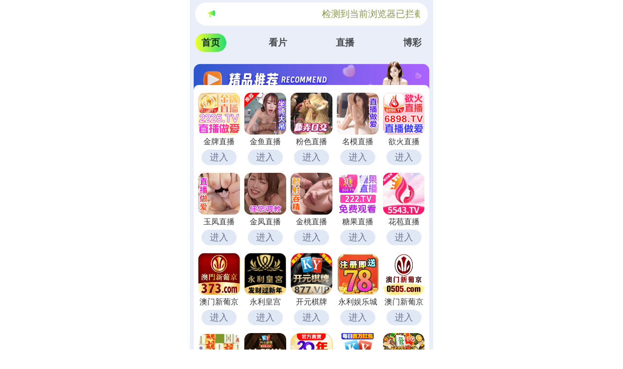

--- FILE ---
content_type: text/html; charset=utf-8
request_url: https://facai103.5se937.com/cbd/aaabcd
body_size: 35191
content:
 <!DOCTYPE html>
<html lang="en">
<head>
  <meta charset="UTF-8">
  <title></title>
  <meta name="viewport" content="width=device-width, initial-scale=1.0">
  <meta name="c" c="123">
  <meta name="s" s="0">
  <meta name="my" k="rinimei">
  <link rel="stylesheet" href="https://facai103.pofov.cn/static/css/abcd/home.css?v=4">
  <script src="https://facai103.pofov.cn/static/js/abcd/rem.min.js"></script>
  <link rel="stylesheet" href="https://facai103.pofov.cn/static/css/abcd/swiper-bundle.min.css">
  <!--<script src="/static/js/abcd/fingerprint.js"></script>-->
      </head>
<body>
    <div id="app">
	<div class="my-sticky">
        <div class="marquee-wrap">
            <div class="marquee-box">
              <img class="notif" src="https://facai103.pofov.cn/static/img/abcd/notification.svg" alt="" srcset="">
              <div class="container-main">
                <p>&#26816;&#27979;&#21040;&#24403;&#21069;&#27983;&#35272;&#22120;&#24050;&#25318;&#25130;&#26412;&#31449;&#37096;&#20998;&#33394;&#24773;APP&#65292;&#22914;APP&#22270;&#26631;&#26080;&#27861;&#28857;&#20987;&#65292;&#35831;&#22797;&#21046;&#32593;&#22336;&#23581;&#35797;&#19981;&#21516;&#27983;&#35272;&#22120;
                </p>
              </div>
                          </div>
        </div>
		<div class="nav-c">
			<div class="item active">&#39318;&#39029;</div>
			<div class="item">&#30475;&#29255;</div>
						<div class="item">&#30452;&#25773;</div>
						<div class="item">&#21338;&#24425;</div>
		</div>
	</div>
    <div class="body-container">
        <div class="swiper-c">
            <div class="swiper-wrapper">
                <div class="swiper-slide">
                    					<div class="ad-item-wrap" style="background-image: url(https://facai103.pofov.cn/static/img/abcd/jp-title.js);">
                        <div class="ad-item-conter grid-cols-5">
                                                        <a i="3804" class="grid-item" target="_blank" href="&#104;&#116;&#116;&#112;&#115;&#58;&#47;&#47;&#53;&#108;&#106;&#102;&#112;&#109;&#122;&#46;&#50;&#48;&#50;&#54;&#106;&#112;&#107;&#46;&#99;&#111;&#109;&#47;&#98;&#121;&#47;&#63;&#99;&#104;&#97;&#110;&#110;&#101;&#108;&#67;&#111;&#100;&#101;&#61;&#106;&#112;&#51;">
                                <img class="mb-4" src="&#104;&#116;&#116;&#112;&#115;&#58;&#47;&#47;&#102;&#97;&#99;&#97;&#105;&#49;&#48;&#51;&#46;&#112;&#111;&#102;&#111;&#118;&#46;&#99;&#110;&#47;&#117;&#112;&#108;&#111;&#97;&#100;&#47;&#50;&#48;&#50;&#53;&#49;&#48;&#51;&#49;&#47;&#48;&#53;&#102;&#54;&#97;&#57;&#50;&#56;&#55;&#98;&#55;&#49;&#56;&#98;&#54;&#56;&#98;&#57;&#97;&#51;&#100;&#53;&#52;&#50;&#55;&#55;&#51;&#53;&#102;&#48;&#56;&#51;&#46;&#106;&#115;" alt="">
                                <div class="mb-4 text">&#37329;&#29260;&#30452;&#25773;</div>
                                <div class="jgg-load">&#36827;&#20837;</div>
                            </a>
                                                        <a i="4045" class="grid-item" target="_blank" href="&#104;&#116;&#116;&#112;&#115;&#58;&#47;&#47;&#51;&#98;&#98;&#101;&#115;&#110;&#53;&#55;&#114;&#46;&#100;&#104;&#117;&#55;&#55;&#55;&#46;&#99;&#111;&#109;&#47;&#98;&#121;&#47;&#63;&#99;&#104;&#97;&#110;&#110;&#101;&#108;&#67;&#111;&#100;&#101;&#61;&#106;&#121;&#52;&#49;">
                                <img class="mb-4" src="&#104;&#116;&#116;&#112;&#115;&#58;&#47;&#47;&#102;&#97;&#99;&#97;&#105;&#49;&#48;&#51;&#46;&#112;&#111;&#102;&#111;&#118;&#46;&#99;&#110;&#47;&#117;&#112;&#108;&#111;&#97;&#100;&#47;&#50;&#48;&#50;&#53;&#49;&#49;&#48;&#53;&#47;&#57;&#57;&#55;&#49;&#55;&#100;&#98;&#99;&#49;&#99;&#56;&#51;&#101;&#48;&#56;&#48;&#97;&#54;&#55;&#53;&#99;&#50;&#100;&#101;&#102;&#49;&#98;&#99;&#49;&#53;&#52;&#55;&#46;&#106;&#115;" alt="">
                                <div class="mb-4 text">&#37329;&#40060;&#30452;&#25773;</div>
                                <div class="jgg-load">&#36827;&#20837;</div>
                            </a>
                                                        <a i="4189" class="grid-item" target="_blank" href="&#104;&#116;&#116;&#112;&#115;&#58;&#47;&#47;&#103;&#113;&#57;&#53;&#51;&#117;&#103;&#56;&#56;&#112;&#46;&#107;&#98;&#108;&#100;&#108;&#102;&#119;&#46;&#99;&#111;&#109;&#47;&#102;&#115;&#45;&#51;&#54;&#48;&#47;&#63;&#99;&#104;&#97;&#110;&#110;&#101;&#108;&#67;&#111;&#100;&#101;&#61;&#106;&#73;&#78;&#119;&#77;&#52;">
                                <img class="mb-4" src="&#104;&#116;&#116;&#112;&#115;&#58;&#47;&#47;&#102;&#97;&#99;&#97;&#105;&#49;&#48;&#51;&#46;&#112;&#111;&#102;&#111;&#118;&#46;&#99;&#110;&#47;&#117;&#112;&#108;&#111;&#97;&#100;&#47;&#50;&#48;&#50;&#53;&#49;&#50;&#51;&#49;&#47;&#56;&#101;&#98;&#102;&#100;&#98;&#52;&#53;&#55;&#57;&#100;&#53;&#99;&#99;&#56;&#54;&#56;&#57;&#54;&#56;&#98;&#57;&#100;&#57;&#102;&#57;&#97;&#55;&#100;&#100;&#56;&#49;&#46;&#106;&#115;" alt="">
                                <div class="mb-4 text">&#31881;&#33394;&#30452;&#25773;</div>
                                <div class="jgg-load">&#36827;&#20837;</div>
                            </a>
                                                        <a i="3153" class="grid-item" target="_blank" href="&#104;&#116;&#116;&#112;&#115;&#58;&#47;&#47;&#56;&#114;&#103;&#115;&#51;&#118;&#48;&#52;&#48;&#46;&#102;&#113;&#115;&#119;&#111;&#104;&#107;&#46;&#99;&#111;&#109;&#47;&#104;&#101;&#108;&#108;&#111;&#47;&#63;&#99;&#104;&#97;&#110;&#110;&#101;&#108;&#67;&#111;&#100;&#101;&#61;&#110;&#109;&#109;&#98;&#100;&#48;&#48;&#55;">
                                <img class="mb-4" src="&#104;&#116;&#116;&#112;&#115;&#58;&#47;&#47;&#102;&#97;&#99;&#97;&#105;&#49;&#48;&#51;&#46;&#112;&#111;&#102;&#111;&#118;&#46;&#99;&#110;&#47;&#117;&#112;&#108;&#111;&#97;&#100;&#47;&#50;&#48;&#50;&#52;&#48;&#55;&#50;&#55;&#47;&#97;&#102;&#48;&#53;&#52;&#50;&#55;&#53;&#56;&#99;&#99;&#100;&#97;&#49;&#50;&#100;&#48;&#49;&#100;&#98;&#55;&#54;&#57;&#50;&#57;&#101;&#49;&#50;&#51;&#57;&#55;&#48;&#46;&#106;&#115;" alt="">
                                <div class="mb-4 text">&#21517;&#27169;&#30452;&#25773;</div>
                                <div class="jgg-load">&#36827;&#20837;</div>
                            </a>
                                                        <a i="3505" class="grid-item" target="_blank" href="&#104;&#116;&#116;&#112;&#115;&#58;&#47;&#47;&#117;&#109;&#119;&#98;&#52;&#99;&#46;&#119;&#120;&#108;&#116;&#113;&#120;&#46;&#99;&#111;&#109;&#47;&#102;&#108;&#97;&#109;&#101;&#47;&#63;&#99;&#104;&#97;&#110;&#110;&#101;&#108;&#67;&#111;&#100;&#101;&#61;&#110;&#121;&#104;&#98;&#100;&#48;&#48;&#50;">
                                <img class="mb-4" src="&#104;&#116;&#116;&#112;&#115;&#58;&#47;&#47;&#102;&#97;&#99;&#97;&#105;&#49;&#48;&#51;&#46;&#112;&#111;&#102;&#111;&#118;&#46;&#99;&#110;&#47;&#117;&#112;&#108;&#111;&#97;&#100;&#47;&#50;&#48;&#50;&#53;&#48;&#54;&#49;&#52;&#47;&#49;&#51;&#99;&#55;&#101;&#53;&#57;&#98;&#56;&#100;&#50;&#48;&#56;&#57;&#101;&#56;&#57;&#98;&#97;&#57;&#48;&#54;&#48;&#56;&#55;&#55;&#48;&#57;&#97;&#98;&#102;&#98;&#46;&#106;&#115;" alt="">
                                <div class="mb-4 text">&#27442;&#28779;&#30452;&#25773;</div>
                                <div class="jgg-load">&#36827;&#20837;</div>
                            </a>
                                                        <a i="4077" class="grid-item" target="_blank" href="&#104;&#116;&#116;&#112;&#115;&#58;&#47;&#47;&#118;&#54;&#122;&#104;&#98;&#112;&#46;&#115;&#117;&#114;&#97;&#107;&#106;&#46;&#99;&#111;&#109;&#47;&#121;&#102;&#47;&#63;&#99;&#104;&#97;&#110;&#110;&#101;&#108;&#67;&#111;&#100;&#101;&#61;&#121;&#102;&#98;&#121;&#48;&#53;&#120;">
                                <img class="mb-4" src="&#104;&#116;&#116;&#112;&#115;&#58;&#47;&#47;&#102;&#97;&#99;&#97;&#105;&#49;&#48;&#51;&#46;&#112;&#111;&#102;&#111;&#118;&#46;&#99;&#110;&#47;&#117;&#112;&#108;&#111;&#97;&#100;&#47;&#50;&#48;&#50;&#54;&#48;&#49;&#49;&#57;&#47;&#97;&#53;&#52;&#98;&#102;&#53;&#50;&#100;&#101;&#54;&#54;&#55;&#49;&#49;&#99;&#51;&#51;&#52;&#48;&#98;&#102;&#53;&#51;&#102;&#101;&#50;&#100;&#100;&#53;&#56;&#54;&#102;&#46;&#106;&#115;" alt="">
                                <div class="mb-4 text">&#29577;&#20964;&#30452;&#25773;</div>
                                <div class="jgg-load">&#36827;&#20837;</div>
                            </a>
                                                        <a i="3594" class="grid-item" target="_blank" href="&#104;&#116;&#116;&#112;&#115;&#58;&#47;&#47;&#105;&#55;&#54;&#98;&#111;&#120;&#46;&#106;&#105;&#117;&#108;&#105;&#117;&#54;&#46;&#99;&#111;&#109;&#47;&#106;&#102;&#47;&#63;&#99;&#104;&#97;&#110;&#110;&#101;&#108;&#67;&#111;&#100;&#101;&#61;&#100;&#106;&#48;&#57;&#57;">
                                <img class="mb-4" src="&#104;&#116;&#116;&#112;&#115;&#58;&#47;&#47;&#102;&#97;&#99;&#97;&#105;&#49;&#48;&#51;&#46;&#112;&#111;&#102;&#111;&#118;&#46;&#99;&#110;&#47;&#117;&#112;&#108;&#111;&#97;&#100;&#47;&#50;&#48;&#50;&#53;&#48;&#55;&#50;&#52;&#47;&#51;&#48;&#49;&#50;&#49;&#51;&#54;&#54;&#50;&#54;&#49;&#102;&#48;&#102;&#54;&#53;&#55;&#99;&#102;&#98;&#55;&#97;&#55;&#56;&#52;&#49;&#55;&#49;&#101;&#56;&#101;&#55;&#46;&#106;&#115;" alt="">
                                <div class="mb-4 text">&#37329;&#20964;&#30452;&#25773;</div>
                                <div class="jgg-load">&#36827;&#20837;</div>
                            </a>
                                                        <a i="4203" class="grid-item" target="_blank" href="&#104;&#116;&#116;&#112;&#115;&#58;&#47;&#47;&#121;&#101;&#98;&#52;&#109;&#111;&#110;&#46;&#120;&#116;&#49;&#50;&#51;&#49;&#57;&#46;&#99;&#111;&#109;&#47;&#106;&#116;&#47;&#98;&#121;&#47;&#63;&#99;&#104;&#97;&#110;&#110;&#101;&#108;&#67;&#111;&#100;&#101;&#61;&#106;&#116;&#98;&#119;">
                                <img class="mb-4" src="&#104;&#116;&#116;&#112;&#115;&#58;&#47;&#47;&#102;&#97;&#99;&#97;&#105;&#49;&#48;&#51;&#46;&#112;&#111;&#102;&#111;&#118;&#46;&#99;&#110;&#47;&#117;&#112;&#108;&#111;&#97;&#100;&#47;&#50;&#48;&#50;&#54;&#48;&#49;&#49;&#48;&#47;&#57;&#50;&#54;&#51;&#51;&#99;&#55;&#57;&#56;&#54;&#57;&#53;&#98;&#51;&#55;&#49;&#55;&#99;&#57;&#52;&#100;&#49;&#56;&#50;&#97;&#102;&#97;&#51;&#55;&#101;&#55;&#102;&#46;&#106;&#115;" alt="">
                                <div class="mb-4 text">&#37329;&#26691;&#30452;&#25773;</div>
                                <div class="jgg-load">&#36827;&#20837;</div>
                            </a>
                                                        <a i="3692" class="grid-item" target="_blank" href="&#104;&#116;&#116;&#112;&#115;&#58;&#47;&#47;&#121;&#100;&#97;&#116;&#111;&#46;&#98;&#100;&#107;&#115;&#119;&#106;&#46;&#99;&#110;&#63;&#99;&#104;&#97;&#110;&#110;&#101;&#108;&#67;&#111;&#100;&#101;&#61;&#116;&#103;&#54;&#54;&#57;">
                                <img class="mb-4" src="&#104;&#116;&#116;&#112;&#115;&#58;&#47;&#47;&#102;&#97;&#99;&#97;&#105;&#49;&#48;&#51;&#46;&#112;&#111;&#102;&#111;&#118;&#46;&#99;&#110;&#47;&#117;&#112;&#108;&#111;&#97;&#100;&#47;&#50;&#48;&#50;&#54;&#48;&#49;&#49;&#56;&#47;&#49;&#55;&#54;&#102;&#54;&#100;&#98;&#101;&#102;&#101;&#101;&#48;&#100;&#98;&#101;&#52;&#101;&#53;&#50;&#50;&#100;&#98;&#99;&#98;&#99;&#53;&#101;&#53;&#51;&#57;&#49;&#57;&#46;&#106;&#115;" alt="">
                                <div class="mb-4 text">&#31958;&#26524;&#30452;&#25773;</div>
                                <div class="jgg-load">&#36827;&#20837;</div>
                            </a>
                                                        <a i="3649" class="grid-item" target="_blank" href="&#104;&#116;&#116;&#112;&#115;&#58;&#47;&#47;&#105;&#51;&#48;&#50;&#98;&#57;&#117;&#46;&#99;&#114;&#115;&#98;&#102;&#97;&#112;&#46;&#99;&#111;&#109;&#47;&#104;&#98;&#47;&#63;&#99;&#104;&#97;&#110;&#110;&#101;&#108;&#67;&#111;&#100;&#101;&#61;&#104;&#98;&#100;&#106;&#49;&#51;&#50;&#100;">
                                <img class="mb-4" src="&#104;&#116;&#116;&#112;&#115;&#58;&#47;&#47;&#102;&#97;&#99;&#97;&#105;&#49;&#48;&#51;&#46;&#112;&#111;&#102;&#111;&#118;&#46;&#99;&#110;&#47;&#117;&#112;&#108;&#111;&#97;&#100;&#47;&#50;&#48;&#50;&#53;&#48;&#57;&#51;&#48;&#47;&#99;&#97;&#57;&#102;&#56;&#50;&#54;&#98;&#52;&#48;&#52;&#102;&#55;&#57;&#48;&#55;&#102;&#97;&#55;&#57;&#52;&#50;&#49;&#53;&#98;&#97;&#100;&#49;&#52;&#98;&#99;&#51;&#46;&#106;&#115;" alt="">
                                <div class="mb-4 text">&#33457;&#33502;&#30452;&#25773;</div>
                                <div class="jgg-load">&#36827;&#20837;</div>
                            </a>
                                                        <a i="4137" class="grid-item" target="_blank" href="&#104;&#116;&#116;&#112;&#115;&#58;&#47;&#47;&#115;&#115;&#100;&#100;&#51;&#55;&#51;&#48;&#49;&#49;&#57;&#49;&#50;&#57;&#46;&#110;&#104;&#121;&#105;&#104;&#101;&#46;&#99;&#111;&#109;&#47;&#63;&#99;&#105;&#100;&#61;&#50;&#56;&#57;&#55;&#53;&#55;&#55;">
                                <img class="mb-4" src="&#104;&#116;&#116;&#112;&#115;&#58;&#47;&#47;&#102;&#97;&#99;&#97;&#105;&#49;&#48;&#51;&#46;&#112;&#111;&#102;&#111;&#118;&#46;&#99;&#110;&#47;&#117;&#112;&#108;&#111;&#97;&#100;&#47;&#50;&#48;&#50;&#53;&#49;&#50;&#49;&#51;&#47;&#52;&#48;&#48;&#56;&#51;&#50;&#56;&#98;&#97;&#52;&#50;&#98;&#51;&#50;&#48;&#97;&#97;&#52;&#49;&#99;&#97;&#101;&#57;&#51;&#97;&#54;&#97;&#49;&#51;&#97;&#51;&#99;&#46;&#106;&#115;" alt="">
                                <div class="mb-4 text">&#28595;&#38376;&#26032;&#33889;&#20140;</div>
                                <div class="jgg-load">&#36827;&#20837;</div>
                            </a>
                                                        <a i="4134" class="grid-item" target="_blank" href="&#104;&#116;&#116;&#112;&#115;&#58;&#47;&#47;&#117;&#98;&#52;&#118;&#115;&#108;&#111;&#46;&#122;&#54;&#49;&#99;&#108;&#115;&#50;&#46;&#102;&#105;&#116;&#63;&#109;&#111;&#100;&#101;&#108;&#67;&#111;&#100;&#101;&#61;&#49;&#49;&#48;&#50;&#54;&#52;&#38;&#115;&#116;&#101;&#110;&#99;&#105;&#108;&#73;&#100;&#61;&#53;&#48;">
                                <img class="mb-4" src="&#104;&#116;&#116;&#112;&#115;&#58;&#47;&#47;&#102;&#97;&#99;&#97;&#105;&#49;&#48;&#51;&#46;&#112;&#111;&#102;&#111;&#118;&#46;&#99;&#110;&#47;&#117;&#112;&#108;&#111;&#97;&#100;&#47;&#50;&#48;&#50;&#53;&#49;&#49;&#50;&#57;&#47;&#48;&#99;&#48;&#99;&#53;&#56;&#51;&#56;&#57;&#102;&#50;&#97;&#57;&#55;&#100;&#98;&#50;&#51;&#51;&#50;&#55;&#49;&#57;&#51;&#101;&#101;&#48;&#98;&#53;&#97;&#51;&#102;&#46;&#106;&#115;" alt="">
                                <div class="mb-4 text">&#27704;&#21033;&#30343;&#23467;</div>
                                <div class="jgg-load">&#36827;&#20837;</div>
                            </a>
                                                        <a i="3173" class="grid-item" target="_blank" href="&#104;&#116;&#116;&#112;&#115;&#58;&#47;&#47;&#100;&#119;&#103;&#51;&#55;&#46;&#109;&#97;&#108;&#97;&#121;&#115;&#105;&#97;&#119;&#101;&#115;&#116;&#46;&#99;&#108;&#111;&#117;&#100;&#97;&#112;&#112;&#46;&#97;&#122;&#117;&#114;&#101;&#46;&#99;&#111;&#109;&#58;&#56;&#55;&#56;&#55;&#47;&#63;&#99;&#105;&#100;&#61;&#57;&#54;&#53;&#49;&#55;&#52;">
                                <img class="mb-4" src="&#104;&#116;&#116;&#112;&#115;&#58;&#47;&#47;&#102;&#97;&#99;&#97;&#105;&#49;&#48;&#51;&#46;&#112;&#111;&#102;&#111;&#118;&#46;&#99;&#110;&#47;&#117;&#112;&#108;&#111;&#97;&#100;&#47;&#50;&#48;&#50;&#54;&#48;&#49;&#48;&#56;&#47;&#97;&#55;&#49;&#53;&#54;&#55;&#101;&#53;&#54;&#55;&#99;&#54;&#50;&#49;&#55;&#49;&#57;&#57;&#49;&#102;&#55;&#55;&#52;&#98;&#56;&#53;&#54;&#99;&#48;&#99;&#101;&#56;&#46;&#106;&#115;" alt="">
                                <div class="mb-4 text">&#24320;&#20803;&#26827;&#29260;</div>
                                <div class="jgg-load">&#36827;&#20837;</div>
                            </a>
                                                        <a i="3627" class="grid-item" target="_blank" href="&#104;&#116;&#116;&#112;&#115;&#58;&#47;&#47;&#121;&#108;&#100;&#97;&#49;&#52;&#57;&#55;&#46;&#111;&#102;&#55;&#109;&#120;&#56;&#121;&#109;&#46;&#99;&#99;&#58;&#50;&#53;&#49;&#49;&#56;&#47;&#100;&#98;&#48;&#98;&#46;&#104;&#116;&#109;&#108;">
                                <img class="mb-4" src="&#104;&#116;&#116;&#112;&#115;&#58;&#47;&#47;&#102;&#97;&#99;&#97;&#105;&#49;&#48;&#51;&#46;&#112;&#111;&#102;&#111;&#118;&#46;&#99;&#110;&#47;&#117;&#112;&#108;&#111;&#97;&#100;&#47;&#50;&#48;&#50;&#53;&#48;&#53;&#50;&#50;&#47;&#53;&#51;&#102;&#49;&#98;&#99;&#101;&#100;&#98;&#55;&#101;&#97;&#49;&#49;&#48;&#48;&#50;&#101;&#48;&#100;&#50;&#56;&#54;&#101;&#99;&#51;&#48;&#50;&#56;&#53;&#54;&#97;&#46;&#106;&#115;" alt="">
                                <div class="mb-4 text">&#27704;&#21033;&#23089;&#20048;&#22478;</div>
                                <div class="jgg-load">&#36827;&#20837;</div>
                            </a>
                                                        <a i="4099" class="grid-item" target="_blank" href="&#104;&#116;&#116;&#112;&#115;&#58;&#47;&#47;&#49;&#53;&#116;&#104;&#51;&#56;&#109;&#101;&#56;&#98;&#46;&#98;&#97;&#104;&#97;&#118;&#101;&#46;&#99;&#111;&#109;&#47;&#105;&#109;&#112;&#48;&#52;&#47;&#63;&#99;&#105;&#100;&#61;&#57;&#57;&#57;&#52;&#52;&#54;&#49;">
                                <img class="mb-4" src="&#104;&#116;&#116;&#112;&#115;&#58;&#47;&#47;&#102;&#97;&#99;&#97;&#105;&#49;&#48;&#51;&#46;&#112;&#111;&#102;&#111;&#118;&#46;&#99;&#110;&#47;&#117;&#112;&#108;&#111;&#97;&#100;&#47;&#50;&#48;&#50;&#53;&#49;&#50;&#51;&#48;&#47;&#55;&#53;&#102;&#97;&#52;&#99;&#53;&#54;&#57;&#100;&#51;&#48;&#56;&#53;&#102;&#54;&#57;&#97;&#53;&#56;&#57;&#101;&#55;&#49;&#54;&#53;&#99;&#48;&#52;&#99;&#48;&#99;&#46;&#106;&#115;" alt="">
                                <div class="mb-4 text">&#28595;&#38376;&#26032;&#33889;&#20140;</div>
                                <div class="jgg-load">&#36827;&#20837;</div>
                            </a>
                                                        <a i="3750" class="grid-item" target="_blank" href="&#104;&#116;&#116;&#112;&#115;&#58;&#47;&#47;&#112;&#103;&#51;&#55;&#46;&#48;&#55;&#57;&#57;&#49;&#54;&#51;&#46;&#99;&#99;">
                                <img class="mb-4" src="&#104;&#116;&#116;&#112;&#115;&#58;&#47;&#47;&#102;&#97;&#99;&#97;&#105;&#49;&#48;&#51;&#46;&#112;&#111;&#102;&#111;&#118;&#46;&#99;&#110;&#47;&#117;&#112;&#108;&#111;&#97;&#100;&#47;&#50;&#48;&#50;&#54;&#48;&#49;&#49;&#53;&#47;&#99;&#48;&#54;&#99;&#53;&#49;&#101;&#51;&#101;&#50;&#48;&#54;&#53;&#55;&#50;&#49;&#54;&#54;&#102;&#54;&#49;&#52;&#97;&#99;&#50;&#101;&#97;&#51;&#98;&#99;&#49;&#54;&#46;&#106;&#115;" alt="">
                                <div class="mb-4 text">&#80;&#71;&#30005;&#23376;</div>
                                <div class="jgg-load">&#36827;&#20837;</div>
                            </a>
                                                        <a i="2240" class="grid-item" target="_blank" href="&#104;&#116;&#116;&#112;&#115;&#58;&#47;&#47;&#111;&#107;&#46;&#56;&#51;&#53;&#55;&#54;&#57;&#55;&#46;&#99;&#99;&#58;&#56;&#51;&#53;&#53;&#47;&#56;&#56;&#46;&#104;&#116;&#109;&#108;&#63;&#115;&#104;&#97;&#114;&#101;&#78;&#97;&#109;&#101;&#61;&#56;&#51;&#53;&#54;&#49;&#56;&#51;&#46;&#120;&#121;&#122;">
                                <img class="mb-4" src="&#104;&#116;&#116;&#112;&#115;&#58;&#47;&#47;&#102;&#97;&#99;&#97;&#105;&#49;&#48;&#51;&#46;&#112;&#111;&#102;&#111;&#118;&#46;&#99;&#110;&#47;&#117;&#112;&#108;&#111;&#97;&#100;&#47;&#50;&#48;&#50;&#52;&#48;&#55;&#50;&#53;&#47;&#102;&#102;&#53;&#100;&#49;&#97;&#50;&#98;&#98;&#98;&#100;&#50;&#56;&#49;&#100;&#51;&#50;&#57;&#54;&#57;&#98;&#49;&#100;&#102;&#51;&#52;&#49;&#50;&#50;&#102;&#51;&#51;&#46;&#106;&#115;" alt="">
                                <div class="mb-4 text">&#38283;&#20803;&#26827;&#29260;</div>
                                <div class="jgg-load">&#36827;&#20837;</div>
                            </a>
                                                        <a i="3623" class="grid-item" target="_blank" href="&#104;&#116;&#116;&#112;&#115;&#58;&#47;&#47;&#111;&#107;&#46;&#50;&#48;&#56;&#53;&#52;&#56;&#46;&#99;&#99;&#58;&#50;&#48;&#50;&#48;&#47;&#56;&#56;&#46;&#104;&#116;&#109;&#108;&#63;&#99;&#105;&#100;&#61;&#50;&#51;&#53;&#55;&#50;&#57;&#49;">
                                <img class="mb-4" src="&#104;&#116;&#116;&#112;&#115;&#58;&#47;&#47;&#102;&#97;&#99;&#97;&#105;&#49;&#48;&#51;&#46;&#112;&#111;&#102;&#111;&#118;&#46;&#99;&#110;&#47;&#117;&#112;&#108;&#111;&#97;&#100;&#47;&#50;&#48;&#50;&#53;&#48;&#56;&#50;&#50;&#47;&#55;&#100;&#53;&#49;&#48;&#99;&#101;&#101;&#100;&#97;&#101;&#102;&#51;&#55;&#102;&#48;&#53;&#56;&#55;&#99;&#98;&#97;&#55;&#56;&#57;&#97;&#49;&#52;&#56;&#99;&#48;&#100;&#46;&#106;&#115;" alt="">
                                <div class="mb-4 text">&#23041;&#23612;&#26031;&#20154;</div>
                                <div class="jgg-load">&#36827;&#20837;</div>
                            </a>
                                                        <a i="3710" class="grid-item" target="_blank" href="&#104;&#116;&#116;&#112;&#115;&#58;&#47;&#47;&#106;&#107;&#104;&#112;&#111;&#57;&#54;&#51;&#50;&#113;&#119;&#114;&#122;&#100;&#115;&#50;&#115;&#100;&#45;&#51;&#51;&#57;&#46;&#99;&#113;&#103;&#115;&#113;&#104;&#46;&#99;&#111;&#109;&#63;&#115;&#104;&#97;&#114;&#101;&#78;&#97;&#109;&#101;&#61;&#54;&#49;&#120;&#50;&#49;&#54;">
                                <img class="mb-4" src="&#104;&#116;&#116;&#112;&#115;&#58;&#47;&#47;&#102;&#97;&#99;&#97;&#105;&#49;&#48;&#51;&#46;&#112;&#111;&#102;&#111;&#118;&#46;&#99;&#110;&#47;&#117;&#112;&#108;&#111;&#97;&#100;&#47;&#50;&#48;&#50;&#53;&#49;&#50;&#48;&#53;&#47;&#98;&#102;&#52;&#55;&#48;&#50;&#99;&#53;&#48;&#98;&#100;&#52;&#51;&#97;&#54;&#51;&#53;&#55;&#54;&#48;&#99;&#52;&#101;&#52;&#57;&#97;&#48;&#99;&#102;&#98;&#97;&#100;&#46;&#106;&#115;" alt="">
                                <div class="mb-4 text">&#23448;&#26041;&#30452;&#33829;</div>
                                <div class="jgg-load">&#36827;&#20837;</div>
                            </a>
                                                        <a i="3980" class="grid-item" target="_blank" href="&#104;&#116;&#116;&#112;&#115;&#58;&#47;&#47;&#51;&#112;&#103;&#46;&#50;&#52;&#56;&#57;&#49;&#48;&#55;&#46;&#99;&#99;">
                                <img class="mb-4" src="&#104;&#116;&#116;&#112;&#115;&#58;&#47;&#47;&#102;&#97;&#99;&#97;&#105;&#49;&#48;&#51;&#46;&#112;&#111;&#102;&#111;&#118;&#46;&#99;&#110;&#47;&#117;&#112;&#108;&#111;&#97;&#100;&#47;&#50;&#48;&#50;&#54;&#48;&#49;&#48;&#57;&#47;&#55;&#102;&#53;&#97;&#102;&#98;&#99;&#49;&#54;&#55;&#53;&#102;&#50;&#52;&#100;&#48;&#98;&#53;&#50;&#101;&#50;&#57;&#98;&#99;&#53;&#50;&#52;&#49;&#49;&#100;&#102;&#56;&#46;&#106;&#115;" alt="">
                                <div class="mb-4 text">&#80;&#71;&#23089;&#20048;&#22478;</div>
                                <div class="jgg-load">&#36827;&#20837;</div>
                            </a>
                                                        <a i="3127" class="grid-item" target="_blank" href="&#104;&#116;&#116;&#112;&#115;&#58;&#47;&#47;&#52;&#52;&#52;&#56;&#51;&#57;&#54;&#55;&#46;&#99;&#111;&#109;&#47;&#63;&#99;&#104;&#97;&#110;&#110;&#101;&#108;&#67;&#111;&#100;&#101;&#61;&#98;&#119;&#100;&#104;&#35;&#47;">
                                <img class="mb-4" src="&#104;&#116;&#116;&#112;&#115;&#58;&#47;&#47;&#102;&#97;&#99;&#97;&#105;&#49;&#48;&#51;&#46;&#112;&#111;&#102;&#111;&#118;&#46;&#99;&#110;&#47;&#117;&#112;&#108;&#111;&#97;&#100;&#47;&#50;&#48;&#50;&#54;&#48;&#49;&#50;&#49;&#47;&#53;&#55;&#101;&#52;&#50;&#101;&#51;&#100;&#97;&#56;&#101;&#102;&#49;&#56;&#49;&#49;&#100;&#57;&#97;&#56;&#55;&#102;&#98;&#101;&#53;&#97;&#53;&#98;&#50;&#50;&#50;&#97;&#46;&#106;&#115;" alt="">
                                <div class="mb-4 text">&#24320;&#20803;&#30005;&#23376;</div>
                                <div class="jgg-load">&#36827;&#20837;</div>
                            </a>
                                                        <a i="3754" class="grid-item" target="_blank" href="&#104;&#116;&#116;&#112;&#115;&#58;&#47;&#47;&#50;&#56;&#50;&#108;&#106;&#48;&#49;&#49;&#57;&#46;&#104;&#98;&#100;&#113;&#118;&#113;&#100;&#46;&#99;&#110;&#47;&#63;&#99;&#105;&#100;&#61;&#54;&#57;&#56;&#51;&#55;&#48;&#54;">
                                <img class="mb-4" src="&#104;&#116;&#116;&#112;&#115;&#58;&#47;&#47;&#102;&#97;&#99;&#97;&#105;&#49;&#48;&#51;&#46;&#112;&#111;&#102;&#111;&#118;&#46;&#99;&#110;&#47;&#117;&#112;&#108;&#111;&#97;&#100;&#47;&#50;&#48;&#50;&#54;&#48;&#49;&#49;&#48;&#47;&#49;&#98;&#49;&#49;&#54;&#50;&#50;&#50;&#51;&#48;&#101;&#98;&#55;&#55;&#55;&#100;&#50;&#52;&#97;&#100;&#54;&#97;&#56;&#99;&#52;&#50;&#52;&#51;&#100;&#101;&#98;&#50;&#46;&#106;&#115;" alt="">
                                <div class="mb-4 text">&#28595;&#38376;&#26032;&#33889;&#20140;</div>
                                <div class="jgg-load">&#36827;&#20837;</div>
                            </a>
                                                        <a i="3401" class="grid-item" target="_blank" href="&#104;&#116;&#116;&#112;&#115;&#58;&#47;&#47;&#51;&#48;&#48;&#52;&#54;&#51;&#46;&#99;&#111;&#109;">
                                <img class="mb-4" src="&#104;&#116;&#116;&#112;&#115;&#58;&#47;&#47;&#102;&#97;&#99;&#97;&#105;&#49;&#48;&#51;&#46;&#112;&#111;&#102;&#111;&#118;&#46;&#99;&#110;&#47;&#117;&#112;&#108;&#111;&#97;&#100;&#47;&#50;&#48;&#50;&#53;&#49;&#50;&#49;&#53;&#47;&#97;&#48;&#100;&#48;&#55;&#49;&#51;&#57;&#52;&#48;&#53;&#57;&#52;&#55;&#97;&#49;&#51;&#97;&#97;&#53;&#98;&#51;&#51;&#102;&#97;&#55;&#51;&#52;&#98;&#55;&#49;&#57;&#46;&#106;&#115;" alt="">
                                <div class="mb-4 text">&#80;&#71;&#29190;&#22823;&#22870;</div>
                                <div class="jgg-load">&#36827;&#20837;</div>
                            </a>
                                                        <a i="3769" class="grid-item" target="_blank" href="&#104;&#116;&#116;&#112;&#58;&#47;&#47;&#110;&#122;&#101;&#115;&#57;&#51;&#53;&#56;&#55;&#52;&#45;&#49;&#50;&#56;&#49;&#55;&#54;&#51;&#56;&#53;&#52;&#46;&#97;&#112;&#45;&#115;&#111;&#117;&#116;&#104;&#101;&#97;&#115;&#116;&#45;&#49;&#46;&#101;&#108;&#98;&#46;&#97;&#109;&#97;&#122;&#111;&#110;&#97;&#119;&#115;&#46;&#99;&#111;&#109;&#58;&#53;&#54;&#50;&#50;&#52;&#47;&#63;&#105;&#100;&#61;&#51;&#50;&#49;&#48;&#55;&#53;&#55;&#56;&#54;">
                                <img class="mb-4" src="&#104;&#116;&#116;&#112;&#115;&#58;&#47;&#47;&#102;&#97;&#99;&#97;&#105;&#49;&#48;&#51;&#46;&#112;&#111;&#102;&#111;&#118;&#46;&#99;&#110;&#47;&#117;&#112;&#108;&#111;&#97;&#100;&#47;&#50;&#48;&#50;&#53;&#48;&#55;&#50;&#52;&#47;&#51;&#97;&#100;&#54;&#52;&#99;&#56;&#51;&#52;&#48;&#97;&#56;&#102;&#52;&#53;&#102;&#98;&#55;&#101;&#48;&#57;&#52;&#100;&#98;&#102;&#55;&#101;&#98;&#101;&#49;&#56;&#51;&#46;&#106;&#115;" alt="">
                                <div class="mb-4 text">&#26032;&#21152;&#22369;&#23089;&#20048;</div>
                                <div class="jgg-load">&#36827;&#20837;</div>
                            </a>
                                                        <a i="3926" class="grid-item" target="_blank" href="&#104;&#116;&#116;&#112;&#115;&#58;&#47;&#47;&#120;&#120;&#114;&#114;&#56;&#56;&#55;&#48;&#49;&#49;&#57;&#49;&#56;&#51;&#46;&#106;&#103;&#102;&#115;&#99;&#108;&#46;&#99;&#111;&#109;&#47;&#63;&#99;&#105;&#100;&#61;&#50;&#51;&#50;&#48;&#52;&#54;&#52;">
                                <img class="mb-4" src="&#104;&#116;&#116;&#112;&#115;&#58;&#47;&#47;&#102;&#97;&#99;&#97;&#105;&#49;&#48;&#51;&#46;&#112;&#111;&#102;&#111;&#118;&#46;&#99;&#110;&#47;&#117;&#112;&#108;&#111;&#97;&#100;&#47;&#50;&#48;&#50;&#53;&#49;&#50;&#50;&#49;&#47;&#56;&#98;&#52;&#101;&#49;&#57;&#56;&#50;&#99;&#102;&#55;&#51;&#53;&#99;&#51;&#99;&#100;&#98;&#54;&#49;&#97;&#55;&#56;&#56;&#98;&#97;&#101;&#51;&#54;&#50;&#52;&#52;&#46;&#106;&#115;" alt="">
                                <div class="mb-4 text">&#22826;&#38451;&#22478;&#23089;&#20048;</div>
                                <div class="jgg-load">&#36827;&#20837;</div>
                            </a>
                                                        <a i="3283" class="grid-item" target="_blank" href="&#104;&#116;&#116;&#112;&#115;&#58;&#47;&#47;&#109;&#49;&#104;&#109;&#105;&#109;&#98;&#46;&#54;&#117;&#56;&#106;&#120;&#101;&#107;&#46;&#108;&#105;&#118;&#101;&#47;&#112;&#114;&#111;&#109;&#111;&#116;&#105;&#111;&#110;&#47;&#115;&#99;&#114;&#101;&#101;&#110;&#47;&#106;&#117;&#109;&#112;&#47;&#52;&#47;&#49;&#49;&#48;&#48;&#56;&#51;">
                                <img class="mb-4" src="&#104;&#116;&#116;&#112;&#115;&#58;&#47;&#47;&#102;&#97;&#99;&#97;&#105;&#49;&#48;&#51;&#46;&#112;&#111;&#102;&#111;&#118;&#46;&#99;&#110;&#47;&#117;&#112;&#108;&#111;&#97;&#100;&#47;&#50;&#48;&#50;&#53;&#49;&#48;&#50;&#48;&#47;&#100;&#52;&#101;&#53;&#48;&#56;&#53;&#51;&#102;&#54;&#54;&#102;&#98;&#55;&#99;&#100;&#99;&#57;&#97;&#53;&#102;&#48;&#54;&#99;&#99;&#102;&#48;&#54;&#101;&#52;&#98;&#56;&#46;&#106;&#115;" alt="">
                                <div class="mb-4 text">&#38134;&#27827;&#23089;&#20048;</div>
                                <div class="jgg-load">&#36827;&#20837;</div>
                            </a>
                                                        <a i="3977" class="grid-item" target="_blank" href="&#104;&#116;&#116;&#112;&#115;&#58;&#47;&#47;&#118;&#118;&#100;&#100;&#52;&#54;&#52;&#48;&#49;&#49;&#57;&#49;&#55;&#51;&#46;&#115;&#114;&#106;&#121;&#106;&#115;&#46;&#99;&#111;&#109;&#47;&#63;&#99;&#105;&#100;&#61;&#52;&#54;&#52;&#108;&#106;&#48;&#49;&#51;">
                                <img class="mb-4" src="&#104;&#116;&#116;&#112;&#115;&#58;&#47;&#47;&#102;&#97;&#99;&#97;&#105;&#49;&#48;&#51;&#46;&#112;&#111;&#102;&#111;&#118;&#46;&#99;&#110;&#47;&#117;&#112;&#108;&#111;&#97;&#100;&#47;&#50;&#48;&#50;&#54;&#48;&#49;&#49;&#51;&#47;&#57;&#97;&#57;&#50;&#55;&#99;&#98;&#57;&#98;&#52;&#51;&#55;&#100;&#100;&#55;&#55;&#51;&#49;&#54;&#53;&#101;&#57;&#99;&#98;&#51;&#49;&#51;&#55;&#102;&#99;&#52;&#55;&#46;&#106;&#115;" alt="">
                                <div class="mb-4 text">&#28595;&#38376;&#26032;&#33889;&#20140;</div>
                                <div class="jgg-load">&#36827;&#20837;</div>
                            </a>
                                                        <a i="3714" class="grid-item" target="_blank" href="&#104;&#116;&#116;&#112;&#115;&#58;&#47;&#47;&#120;&#110;&#45;&#45;&#102;&#104;&#113;&#99;&#57;&#51;&#120;&#113;&#54;&#120;&#46;&#120;&#110;&#45;&#45;&#54;&#45;&#49;&#52;&#56;&#97;&#112;&#57;&#49;&#97;&#117;&#108;&#114;&#121;&#108;&#50;&#98;&#46;&#100;&#103;&#99;&#105;&#104;&#98;&#46;&#99;&#111;&#109;&#47;&#106;&#51;&#53;&#121;&#71;">
                                <img class="mb-4" src="&#104;&#116;&#116;&#112;&#115;&#58;&#47;&#47;&#102;&#97;&#99;&#97;&#105;&#49;&#48;&#51;&#46;&#112;&#111;&#102;&#111;&#118;&#46;&#99;&#110;&#47;&#117;&#112;&#108;&#111;&#97;&#100;&#47;&#50;&#48;&#50;&#53;&#49;&#50;&#48;&#57;&#47;&#49;&#100;&#48;&#55;&#48;&#100;&#57;&#49;&#100;&#54;&#99;&#50;&#51;&#102;&#56;&#55;&#56;&#52;&#48;&#52;&#57;&#53;&#51;&#57;&#99;&#101;&#97;&#56;&#55;&#99;&#53;&#56;&#46;&#106;&#115;" alt="">
                                <div class="mb-4 text">&#20964;&#20976;&#22269;&#38469;</div>
                                <div class="jgg-load">&#36827;&#20837;</div>
                            </a>
                                                        <a i="4154" class="grid-item" target="_blank" href="&#104;&#116;&#116;&#112;&#115;&#58;&#47;&#47;&#49;&#53;&#51;&#46;&#52;&#51;&#46;&#49;&#48;&#46;&#56;&#54;&#58;&#53;&#48;&#48;&#49;&#47;&#63;&#99;&#105;&#100;&#61;&#53;&#52;&#54;&#57;&#52;&#48;&#51;">
                                <img class="mb-4" src="&#104;&#116;&#116;&#112;&#115;&#58;&#47;&#47;&#102;&#97;&#99;&#97;&#105;&#49;&#48;&#51;&#46;&#112;&#111;&#102;&#111;&#118;&#46;&#99;&#110;&#47;&#117;&#112;&#108;&#111;&#97;&#100;&#47;&#50;&#48;&#50;&#54;&#48;&#49;&#49;&#49;&#47;&#57;&#57;&#99;&#54;&#99;&#57;&#100;&#49;&#102;&#97;&#101;&#49;&#53;&#101;&#98;&#101;&#100;&#56;&#52;&#49;&#51;&#53;&#50;&#57;&#54;&#54;&#102;&#98;&#51;&#49;&#102;&#56;&#46;&#106;&#115;" alt="">
                                <div class="mb-4 text">&#27704;&#21033;&#23089;&#20048;&#22330;</div>
                                <div class="jgg-load">&#36827;&#20837;</div>
                            </a>
                                                        <a i="4132" class="grid-item" target="_blank" href="&#104;&#116;&#116;&#112;&#115;&#58;&#47;&#47;&#117;&#105;&#121;&#110;&#120;&#46;&#111;&#120;&#102;&#111;&#110;&#109;&#106;&#46;&#99;&#111;&#109;">
                                <img class="mb-4" src="&#104;&#116;&#116;&#112;&#115;&#58;&#47;&#47;&#102;&#97;&#99;&#97;&#105;&#49;&#48;&#51;&#46;&#112;&#111;&#102;&#111;&#118;&#46;&#99;&#110;&#47;&#117;&#112;&#108;&#111;&#97;&#100;&#47;&#50;&#48;&#50;&#53;&#49;&#50;&#51;&#48;&#47;&#48;&#98;&#99;&#52;&#48;&#100;&#56;&#52;&#55;&#97;&#98;&#51;&#48;&#100;&#100;&#99;&#56;&#99;&#99;&#48;&#48;&#101;&#97;&#100;&#51;&#52;&#50;&#48;&#98;&#52;&#101;&#101;&#46;&#106;&#115;" alt="">
                                <div class="mb-4 text">&#23041;&#23612;&#26031;&#20154;</div>
                                <div class="jgg-load">&#36827;&#20837;</div>
                            </a>
                                                        <a i="4048" class="grid-item" target="_blank" href="&#104;&#116;&#116;&#112;&#115;&#58;&#47;&#47;&#119;&#110;&#120;&#103;&#97;&#46;&#97;&#111;&#122;&#106;&#110;&#117;&#46;&#99;&#110;&#63;&#99;&#104;&#97;&#110;&#110;&#101;&#108;&#67;&#111;&#100;&#101;&#61;&#88;&#89;&#50;&#51;&#48;">
                                <img class="mb-4" src="&#104;&#116;&#116;&#112;&#115;&#58;&#47;&#47;&#102;&#97;&#99;&#97;&#105;&#49;&#48;&#51;&#46;&#112;&#111;&#102;&#111;&#118;&#46;&#99;&#110;&#47;&#117;&#112;&#108;&#111;&#97;&#100;&#47;&#50;&#48;&#50;&#54;&#48;&#49;&#49;&#50;&#47;&#100;&#52;&#101;&#54;&#51;&#102;&#53;&#101;&#49;&#48;&#55;&#48;&#99;&#52;&#102;&#53;&#101;&#52;&#100;&#98;&#53;&#100;&#50;&#49;&#57;&#102;&#52;&#97;&#50;&#102;&#48;&#99;&#46;&#106;&#115;" alt="">
                                <div class="mb-4 text">&#24184;&#36816;&#30452;&#25773;</div>
                                <div class="jgg-load">&#36827;&#20837;</div>
                            </a>
                                                        <a i="4096" class="grid-item" target="_blank" href="&#104;&#116;&#116;&#112;&#115;&#58;&#47;&#47;&#99;&#122;&#53;&#55;&#49;&#46;&#99;&#117;&#99;&#106;&#117;&#104;&#46;&#99;&#110;&#63;&#99;&#104;&#97;&#110;&#110;&#101;&#108;&#67;&#111;&#100;&#101;&#61;&#99;&#122;&#53;&#55;&#49;">
                                <img class="mb-4" src="&#104;&#116;&#116;&#112;&#115;&#58;&#47;&#47;&#102;&#97;&#99;&#97;&#105;&#49;&#48;&#51;&#46;&#112;&#111;&#102;&#111;&#118;&#46;&#99;&#110;&#47;&#117;&#112;&#108;&#111;&#97;&#100;&#47;&#50;&#48;&#50;&#54;&#48;&#49;&#49;&#48;&#47;&#50;&#48;&#56;&#55;&#99;&#54;&#48;&#102;&#99;&#56;&#98;&#55;&#101;&#51;&#56;&#49;&#48;&#50;&#97;&#52;&#55;&#53;&#50;&#55;&#48;&#102;&#51;&#57;&#57;&#98;&#49;&#97;&#46;&#106;&#115;" alt="">
                                <div class="mb-4 text">&#27225;&#23376;&#30452;&#25773;</div>
                                <div class="jgg-load">&#36827;&#20837;</div>
                            </a>
                                                        <a i="2755" class="grid-item" target="_blank" href="&#104;&#116;&#116;&#112;&#115;&#58;&#47;&#47;&#97;&#108;&#98;&#45;&#54;&#114;&#53;&#113;&#122;&#57;&#98;&#99;&#104;&#117;&#117;&#107;&#57;&#49;&#120;&#111;&#117;&#104;&#46;&#97;&#112;&#45;&#110;&#111;&#114;&#116;&#104;&#101;&#97;&#115;&#116;&#45;&#49;&#46;&#97;&#108;&#98;&#46;&#97;&#108;&#105;&#121;&#117;&#110;&#99;&#115;&#115;&#108;&#98;&#105;&#110;&#116;&#108;&#46;&#99;&#111;&#109;&#58;&#50;&#51;&#53;&#56;&#47;&#97;&#46;&#104;&#116;&#109;&#108;&#63;&#99;&#104;&#97;&#110;&#110;&#101;&#108;&#67;&#111;&#100;&#101;&#61;&#102;&#97;&#99;&#97;&#105;&#49;&#48;&#51;">
                                <img class="mb-4" src="&#104;&#116;&#116;&#112;&#115;&#58;&#47;&#47;&#102;&#97;&#99;&#97;&#105;&#49;&#48;&#51;&#46;&#112;&#111;&#102;&#111;&#118;&#46;&#99;&#110;&#47;&#117;&#112;&#108;&#111;&#97;&#100;&#47;&#50;&#48;&#50;&#54;&#48;&#49;&#49;&#57;&#47;&#97;&#98;&#51;&#49;&#51;&#97;&#102;&#56;&#56;&#55;&#53;&#53;&#55;&#48;&#100;&#102;&#49;&#54;&#98;&#56;&#52;&#52;&#54;&#57;&#48;&#48;&#52;&#52;&#101;&#56;&#54;&#50;&#46;&#106;&#115;" alt="">
                                <div class="mb-4 text">&#20964;&#34678;&#30452;&#25773;</div>
                                <div class="jgg-load">&#36827;&#20837;</div>
                            </a>
                                                        <a i="4181" class="grid-item" target="_blank" href="&#104;&#116;&#116;&#112;&#115;&#58;&#47;&#47;&#51;&#54;&#53;&#56;&#57;&#53;&#46;&#97;&#117;&#103;&#102;&#119;&#117;&#46;&#99;&#110;&#63;&#99;&#104;&#97;&#110;&#110;&#101;&#108;&#67;&#111;&#100;&#101;&#61;&#115;&#102;&#48;&#48;&#53;">
                                <img class="mb-4" src="&#104;&#116;&#116;&#112;&#115;&#58;&#47;&#47;&#102;&#97;&#99;&#97;&#105;&#49;&#48;&#51;&#46;&#112;&#111;&#102;&#111;&#118;&#46;&#99;&#110;&#47;&#117;&#112;&#108;&#111;&#97;&#100;&#47;&#50;&#48;&#50;&#53;&#49;&#50;&#49;&#55;&#47;&#49;&#48;&#98;&#51;&#102;&#99;&#98;&#53;&#99;&#98;&#49;&#51;&#99;&#97;&#56;&#99;&#102;&#54;&#99;&#100;&#102;&#57;&#57;&#102;&#99;&#52;&#50;&#48;&#54;&#101;&#53;&#49;&#46;&#106;&#115;" alt="">
                                <div class="mb-4 text">&#21452;&#22915;&#30452;&#25773;</div>
                                <div class="jgg-load">&#36827;&#20837;</div>
                            </a>
                                                        <a i="4174" class="grid-item" target="_blank" href="&#104;&#116;&#116;&#112;&#115;&#58;&#47;&#47;&#116;&#54;&#103;&#50;&#101;&#46;&#116;&#111;&#112;&#47;&#63;&#99;&#104;&#97;&#110;&#110;&#101;&#108;&#67;&#111;&#100;&#101;&#61;&#106;&#120;&#48;&#48;&#57;">
                                <img class="mb-4" src="&#104;&#116;&#116;&#112;&#115;&#58;&#47;&#47;&#102;&#97;&#99;&#97;&#105;&#49;&#48;&#51;&#46;&#112;&#111;&#102;&#111;&#118;&#46;&#99;&#110;&#47;&#117;&#112;&#108;&#111;&#97;&#100;&#47;&#50;&#48;&#50;&#53;&#49;&#50;&#49;&#55;&#47;&#98;&#97;&#52;&#52;&#97;&#50;&#51;&#52;&#48;&#97;&#101;&#98;&#51;&#99;&#57;&#48;&#54;&#56;&#102;&#53;&#97;&#53;&#100;&#49;&#51;&#57;&#99;&#57;&#48;&#101;&#101;&#55;&#46;&#106;&#115;" alt="">
                                <div class="mb-4 text">&#27224;&#39321;&#30452;&#25773;</div>
                                <div class="jgg-load">&#36827;&#20837;</div>
                            </a>
                                                        <a i="4178" class="grid-item" target="_blank" href="&#104;&#116;&#116;&#112;&#115;&#58;&#47;&#47;&#53;&#56;&#57;&#56;&#57;&#46;&#114;&#115;&#111;&#115;&#117;&#121;&#46;&#99;&#110;&#63;&#99;&#104;&#97;&#110;&#110;&#101;&#108;&#67;&#111;&#100;&#101;&#61;&#110;&#110;&#48;&#48;&#53;">
                                <img class="mb-4" src="&#104;&#116;&#116;&#112;&#115;&#58;&#47;&#47;&#102;&#97;&#99;&#97;&#105;&#49;&#48;&#51;&#46;&#112;&#111;&#102;&#111;&#118;&#46;&#99;&#110;&#47;&#117;&#112;&#108;&#111;&#97;&#100;&#47;&#50;&#48;&#50;&#53;&#49;&#50;&#49;&#55;&#47;&#99;&#101;&#53;&#56;&#55;&#54;&#100;&#48;&#56;&#52;&#56;&#100;&#53;&#102;&#49;&#100;&#54;&#98;&#52;&#50;&#97;&#50;&#50;&#97;&#49;&#98;&#57;&#51;&#48;&#51;&#98;&#57;&#46;&#106;&#115;" alt="">
                                <div class="mb-4 text">&#22942;&#22942;&#30452;&#25773;</div>
                                <div class="jgg-load">&#36827;&#20837;</div>
                            </a>
                                                        <a i="3814" class="grid-item" target="_blank" href="&#104;&#116;&#116;&#112;&#115;&#58;&#47;&#47;&#107;&#122;&#116;&#113;&#115;&#50;&#46;&#107;&#116;&#120;&#107;&#112;&#51;&#46;&#116;&#111;&#112;">
                                <img class="mb-4" src="&#104;&#116;&#116;&#112;&#115;&#58;&#47;&#47;&#102;&#97;&#99;&#97;&#105;&#49;&#48;&#51;&#46;&#112;&#111;&#102;&#111;&#118;&#46;&#99;&#110;&#47;&#117;&#112;&#108;&#111;&#97;&#100;&#47;&#50;&#48;&#50;&#53;&#49;&#50;&#50;&#56;&#47;&#53;&#102;&#99;&#52;&#51;&#56;&#50;&#54;&#49;&#56;&#51;&#54;&#56;&#53;&#101;&#56;&#50;&#56;&#100;&#101;&#49;&#53;&#55;&#57;&#102;&#54;&#49;&#98;&#56;&#51;&#99;&#100;&#46;&#106;&#115;" alt="">
                                <div class="mb-4 text">&#20813;&#36153;&#30475;&#29255;</div>
                                <div class="jgg-load">&#36827;&#20837;</div>
                            </a>
                                                        <a i="3970" class="grid-item" target="_blank" href="&#104;&#116;&#116;&#112;&#115;&#58;&#47;&#47;&#53;&#52;&#53;&#55;&#56;&#46;&#107;&#109;&#104;&#109;&#111;&#113;&#46;&#99;&#110;&#63;&#99;&#104;&#97;&#110;&#110;&#101;&#108;&#67;&#111;&#100;&#101;&#61;&#88;&#83;&#49;&#51;&#49;">
                                <img class="mb-4" src="&#104;&#116;&#116;&#112;&#115;&#58;&#47;&#47;&#102;&#97;&#99;&#97;&#105;&#49;&#48;&#51;&#46;&#112;&#111;&#102;&#111;&#118;&#46;&#99;&#110;&#47;&#117;&#112;&#108;&#111;&#97;&#100;&#47;&#50;&#48;&#50;&#53;&#48;&#57;&#48;&#52;&#47;&#51;&#49;&#100;&#55;&#49;&#50;&#49;&#56;&#102;&#54;&#55;&#48;&#50;&#54;&#51;&#57;&#50;&#98;&#97;&#57;&#54;&#56;&#48;&#101;&#54;&#53;&#98;&#52;&#54;&#56;&#52;&#100;&#46;&#106;&#115;" alt="">
                                <div class="mb-4 text">&#26447;&#33394;&#30452;&#25773;</div>
                                <div class="jgg-load">&#36827;&#20837;</div>
                            </a>
                                                        <a i="3511" class="grid-item" target="_blank" href="&#104;&#116;&#116;&#112;&#115;&#58;&#47;&#47;&#101;&#55;&#57;&#115;&#46;&#99;&#113;&#122;&#122;&#121;&#97;&#46;&#99;&#111;&#109;&#63;&#99;&#104;&#97;&#110;&#110;&#101;&#108;&#67;&#111;&#100;&#101;&#61;&#81;&#88;&#48;&#51;&#51;">
                                <img class="mb-4" src="&#104;&#116;&#116;&#112;&#115;&#58;&#47;&#47;&#102;&#97;&#99;&#97;&#105;&#49;&#48;&#51;&#46;&#112;&#111;&#102;&#111;&#118;&#46;&#99;&#110;&#47;&#117;&#112;&#108;&#111;&#97;&#100;&#47;&#50;&#48;&#50;&#53;&#49;&#49;&#50;&#56;&#47;&#52;&#52;&#50;&#48;&#100;&#56;&#55;&#97;&#101;&#50;&#100;&#57;&#97;&#99;&#57;&#98;&#97;&#97;&#100;&#57;&#51;&#101;&#98;&#50;&#100;&#56;&#51;&#100;&#98;&#56;&#55;&#102;&#46;&#106;&#115;" alt="">
                                <div class="mb-4 text">&#31179;&#39321;&#30452;&#25773;</div>
                                <div class="jgg-load">&#36827;&#20837;</div>
                            </a>
                                                        <a i="3787" class="grid-item" target="_blank" href="&#104;&#116;&#116;&#112;&#115;&#58;&#47;&#47;&#55;&#56;&#54;&#53;&#55;&#54;&#46;&#116;&#111;&#112;&#47;&#63;&#99;&#104;&#97;&#110;&#110;&#101;&#108;&#67;&#111;&#100;&#101;&#61;&#119;&#121;&#57;&#50;&#54;">
                                <img class="mb-4" src="&#104;&#116;&#116;&#112;&#115;&#58;&#47;&#47;&#102;&#97;&#99;&#97;&#105;&#49;&#48;&#51;&#46;&#112;&#111;&#102;&#111;&#118;&#46;&#99;&#110;&#47;&#117;&#112;&#108;&#111;&#97;&#100;&#47;&#50;&#48;&#50;&#53;&#49;&#48;&#48;&#52;&#47;&#56;&#55;&#100;&#56;&#48;&#97;&#55;&#50;&#50;&#48;&#55;&#57;&#99;&#97;&#99;&#50;&#49;&#99;&#97;&#100;&#102;&#49;&#54;&#49;&#100;&#101;&#53;&#100;&#57;&#52;&#97;&#56;&#46;&#106;&#115;" alt="">
                                <div class="mb-4 text">&#26080;&#24551;&#30452;&#25773;</div>
                                <div class="jgg-load">&#36827;&#20837;</div>
                            </a>
                                                        <a i="3218" class="grid-item" target="_blank" href="&#104;&#116;&#116;&#112;&#115;&#58;&#47;&#47;&#98;&#119;&#49;&#48;&#50;&#46;&#121;&#48;&#51;&#115;&#111;&#46;&#99;&#111;&#109;&#47;&#99;&#98;&#100;&#47;&#97;&#97;&#97;&#98;&#106;&#106;">
                                <img class="mb-4" src="&#104;&#116;&#116;&#112;&#115;&#58;&#47;&#47;&#102;&#97;&#99;&#97;&#105;&#49;&#48;&#51;&#46;&#112;&#111;&#102;&#111;&#118;&#46;&#99;&#110;&#47;&#117;&#112;&#108;&#111;&#97;&#100;&#47;&#50;&#48;&#50;&#53;&#49;&#49;&#50;&#57;&#47;&#57;&#55;&#50;&#99;&#56;&#102;&#57;&#98;&#97;&#54;&#55;&#98;&#51;&#54;&#56;&#100;&#101;&#99;&#102;&#97;&#98;&#97;&#51;&#56;&#53;&#99;&#99;&#57;&#99;&#56;&#53;&#101;&#46;&#106;&#115;" alt="">
                                <div class="mb-4 text">&#37492;&#40644;&#24072;</div>
                                <div class="jgg-load">&#36827;&#20837;</div>
                            </a>
                                                        <a i="3367" class="grid-item" target="_blank" href="&#104;&#116;&#116;&#112;&#115;&#58;&#47;&#47;&#113;&#105;&#120;&#105;&#110;&#103;&#51;&#48;&#48;&#46;&#118;&#99;&#112;&#113;&#109;&#102;&#100;&#46;&#99;&#111;&#109;&#47;&#99;&#98;&#100;&#47;&#97;&#97;&#97;&#98;&#100;&#100;">
                                <img class="mb-4" src="&#104;&#116;&#116;&#112;&#115;&#58;&#47;&#47;&#102;&#97;&#99;&#97;&#105;&#49;&#48;&#51;&#46;&#112;&#111;&#102;&#111;&#118;&#46;&#99;&#110;&#47;&#117;&#112;&#108;&#111;&#97;&#100;&#47;&#50;&#48;&#50;&#53;&#48;&#51;&#48;&#56;&#47;&#102;&#49;&#56;&#48;&#102;&#54;&#52;&#51;&#52;&#56;&#48;&#50;&#101;&#49;&#50;&#102;&#55;&#101;&#97;&#102;&#56;&#57;&#51;&#50;&#52;&#98;&#99;&#49;&#100;&#97;&#54;&#98;&#46;&#106;&#115;" alt="">
                                <div class="mb-4 text">&#21606;&#20048;&#22253;</div>
                                <div class="jgg-load">&#36827;&#20837;</div>
                            </a>
                                                        <a i="2842" class="grid-item" target="_blank" href="&#104;&#116;&#116;&#112;&#115;&#58;&#47;&#47;&#122;&#122;&#49;&#48;&#49;&#46;&#116;&#115;&#103;&#97;&#110;&#103;&#115;&#105;&#46;&#99;&#111;&#109;&#47;&#99;&#98;&#100;&#47;&#97;&#97;&#97;&#97;&#98;&#99;">
                                <img class="mb-4" src="&#104;&#116;&#116;&#112;&#115;&#58;&#47;&#47;&#102;&#97;&#99;&#97;&#105;&#49;&#48;&#51;&#46;&#112;&#111;&#102;&#111;&#118;&#46;&#99;&#110;&#47;&#117;&#112;&#108;&#111;&#97;&#100;&#47;&#50;&#48;&#50;&#53;&#48;&#54;&#51;&#48;&#47;&#102;&#97;&#57;&#57;&#57;&#57;&#57;&#101;&#48;&#57;&#102;&#51;&#51;&#97;&#51;&#52;&#100;&#56;&#100;&#56;&#56;&#51;&#101;&#54;&#98;&#99;&#53;&#97;&#101;&#48;&#53;&#98;&#46;&#106;&#115;" alt="">
                                <div class="mb-4 text">&#31934;&#36873;&#35270;&#39057;</div>
                                <div class="jgg-load">&#36827;&#20837;</div>
                            </a>
                                                        <a i="3177" class="grid-item" target="_blank" href="&#104;&#116;&#116;&#112;&#115;&#58;&#47;&#47;&#100;&#106;&#114;&#50;&#48;&#50;&#46;&#119;&#97;&#103;&#97;&#97;&#116;&#111;&#46;&#99;&#111;&#109;&#47;&#99;&#98;&#100;&#47;&#97;&#97;&#97;&#98;&#97;&#99;">
                                <img class="mb-4" src="&#104;&#116;&#116;&#112;&#115;&#58;&#47;&#47;&#102;&#97;&#99;&#97;&#105;&#49;&#48;&#51;&#46;&#112;&#111;&#102;&#111;&#118;&#46;&#99;&#110;&#47;&#117;&#112;&#108;&#111;&#97;&#100;&#47;&#50;&#48;&#50;&#53;&#48;&#54;&#51;&#48;&#47;&#98;&#54;&#102;&#48;&#55;&#98;&#100;&#56;&#53;&#51;&#102;&#100;&#49;&#57;&#100;&#53;&#53;&#101;&#53;&#102;&#97;&#51;&#50;&#49;&#53;&#102;&#57;&#100;&#52;&#99;&#51;&#97;&#46;&#106;&#115;" alt="">
                                <div class="mb-4 text">&#57;&#49;&#35843;&#25945;&#24072;</div>
                                <div class="jgg-load">&#36827;&#20837;</div>
                            </a>
                                                        <a i="3192" class="grid-item" target="_blank" href="&#104;&#116;&#116;&#112;&#115;&#58;&#47;&#47;&#104;&#103;&#115;&#112;&#46;&#115;&#107;&#113;&#99;&#115;&#109;&#46;&#99;&#111;&#109;&#47;&#108;&#97;&#110;&#100;&#47;&#63;&#99;&#104;&#97;&#110;&#110;&#101;&#108;&#67;&#111;&#100;&#101;&#61;&#50;&#49;&#53;&#46;&#104;&#116;&#109;&#108;">
                                <img class="mb-4" src="&#104;&#116;&#116;&#112;&#115;&#58;&#47;&#47;&#102;&#97;&#99;&#97;&#105;&#49;&#48;&#51;&#46;&#112;&#111;&#102;&#111;&#118;&#46;&#99;&#110;&#47;&#117;&#112;&#108;&#111;&#97;&#100;&#47;&#50;&#48;&#50;&#53;&#48;&#56;&#49;&#56;&#47;&#100;&#100;&#49;&#50;&#97;&#102;&#49;&#99;&#48;&#52;&#53;&#101;&#50;&#52;&#102;&#99;&#101;&#100;&#55;&#57;&#100;&#49;&#57;&#56;&#99;&#101;&#54;&#54;&#53;&#99;&#98;&#55;&#46;&#106;&#115;" alt="">
                                <div class="mb-4 text">&#40644;&#29916;&#35270;&#39057;</div>
                                <div class="jgg-load">&#36827;&#20837;</div>
                            </a>
                                                        <a i="4005" class="grid-item" target="_blank" href="&#104;&#116;&#116;&#112;&#115;&#58;&#47;&#47;&#115;&#121;&#121;&#105;&#120;&#46;&#110;&#122;&#117;&#111;&#115;&#107;&#46;&#99;&#111;&#109;&#47;&#108;&#97;&#110;&#100;&#47;&#63;&#99;&#104;&#97;&#110;&#110;&#101;&#108;&#67;&#111;&#100;&#101;&#61;&#52;&#48;&#55;&#46;&#104;&#116;&#109;&#108;">
                                <img class="mb-4" src="&#104;&#116;&#116;&#112;&#115;&#58;&#47;&#47;&#102;&#97;&#99;&#97;&#105;&#49;&#48;&#51;&#46;&#112;&#111;&#102;&#111;&#118;&#46;&#99;&#110;&#47;&#117;&#112;&#108;&#111;&#97;&#100;&#47;&#50;&#48;&#50;&#53;&#49;&#50;&#50;&#54;&#47;&#102;&#50;&#52;&#100;&#53;&#99;&#97;&#101;&#101;&#101;&#52;&#57;&#54;&#50;&#52;&#101;&#98;&#53;&#98;&#51;&#55;&#50;&#48;&#55;&#101;&#50;&#99;&#57;&#99;&#97;&#50;&#55;&#46;&#106;&#115;" alt="">
                                <div class="mb-4 text">&#84;&#72;&#73;&#83;&#32;&#65;&#86;</div>
                                <div class="jgg-load">&#36827;&#20837;</div>
                            </a>
                                                        <a i="3433" class="grid-item" target="_blank" href="&#104;&#116;&#116;&#112;&#115;&#58;&#47;&#47;&#113;&#109;&#105;&#120;&#46;&#117;&#112;&#98;&#118;&#104;&#109;&#46;&#99;&#111;&#109;&#47;&#108;&#97;&#110;&#100;&#47;&#63;&#99;&#104;&#97;&#110;&#110;&#101;&#108;&#67;&#111;&#100;&#101;&#61;&#49;&#50;&#46;&#104;&#116;&#109;&#108;">
                                <img class="mb-4" src="&#104;&#116;&#116;&#112;&#115;&#58;&#47;&#47;&#102;&#97;&#99;&#97;&#105;&#49;&#48;&#51;&#46;&#112;&#111;&#102;&#111;&#118;&#46;&#99;&#110;&#47;&#117;&#112;&#108;&#111;&#97;&#100;&#47;&#50;&#48;&#50;&#54;&#48;&#49;&#49;&#52;&#47;&#101;&#102;&#51;&#57;&#56;&#54;&#101;&#101;&#97;&#48;&#99;&#100;&#53;&#56;&#51;&#53;&#56;&#53;&#97;&#52;&#54;&#98;&#101;&#50;&#53;&#49;&#97;&#52;&#54;&#49;&#57;&#50;&#46;&#106;&#115;" alt="">
                                <div class="mb-4 text">&#33426;&#26524;&#30772;&#35299;&#29256;</div>
                                <div class="jgg-load">&#36827;&#20837;</div>
                            </a>
                                                        <a i="3693" class="grid-item" target="_blank" href="&#104;&#116;&#116;&#112;&#115;&#58;&#47;&#47;&#120;&#100;&#121;&#105;&#120;&#46;&#117;&#111;&#102;&#121;&#114;&#115;&#46;&#99;&#111;&#109;&#47;&#108;&#97;&#110;&#100;&#47;&#63;&#99;&#104;&#97;&#110;&#110;&#101;&#108;&#67;&#111;&#100;&#101;&#61;&#49;&#50;&#46;&#104;&#116;&#109;&#108;">
                                <img class="mb-4" src="&#104;&#116;&#116;&#112;&#115;&#58;&#47;&#47;&#102;&#97;&#99;&#97;&#105;&#49;&#48;&#51;&#46;&#112;&#111;&#102;&#111;&#118;&#46;&#99;&#110;&#47;&#117;&#112;&#108;&#111;&#97;&#100;&#47;&#50;&#48;&#50;&#53;&#48;&#54;&#48;&#52;&#47;&#48;&#97;&#52;&#52;&#52;&#101;&#55;&#49;&#56;&#50;&#51;&#50;&#99;&#54;&#54;&#48;&#52;&#102;&#56;&#57;&#57;&#98;&#52;&#57;&#48;&#57;&#50;&#50;&#100;&#101;&#97;&#48;&#46;&#106;&#115;" alt="">
                                <div class="mb-4 text">&#24615;&#25238;&#38452;</div>
                                <div class="jgg-load">&#36827;&#20837;</div>
                            </a>
                                                        <a i="3278" class="grid-item" target="_blank" href="&#104;&#116;&#116;&#112;&#115;&#58;&#47;&#47;&#113;&#105;&#101;&#119;&#52;&#105;&#99;&#57;&#97;&#57;&#102;&#118;&#46;&#116;&#111;&#112;">
                                <img class="mb-4" src="&#104;&#116;&#116;&#112;&#115;&#58;&#47;&#47;&#102;&#97;&#99;&#97;&#105;&#49;&#48;&#51;&#46;&#112;&#111;&#102;&#111;&#118;&#46;&#99;&#110;&#47;&#117;&#112;&#108;&#111;&#97;&#100;&#47;&#50;&#48;&#50;&#53;&#48;&#52;&#49;&#49;&#47;&#54;&#52;&#56;&#49;&#48;&#57;&#97;&#101;&#99;&#49;&#48;&#53;&#49;&#55;&#52;&#102;&#101;&#53;&#57;&#49;&#51;&#54;&#97;&#48;&#100;&#49;&#100;&#98;&#98;&#99;&#53;&#100;&#46;&#106;&#115;" alt="">
                                <div class="mb-4 text">&#20813;&#36153;&#30475;&#29255;</div>
                                <div class="jgg-load">&#36827;&#20837;</div>
                            </a>
                                                        <a i="2480" class="grid-item" target="_blank" href="&#104;&#116;&#116;&#112;&#115;&#58;&#47;&#47;&#109;&#122;&#108;&#102;&#46;&#51;&#53;&#104;&#49;&#112;&#46;&#99;&#111;&#109;&#47;&#118;&#103;&#105;&#47;&#63;&#99;&#104;&#97;&#110;&#110;&#101;&#108;&#61;&#119;&#69;&#49;&#77;&#84;&#122;">
                                <img class="mb-4" src="&#104;&#116;&#116;&#112;&#115;&#58;&#47;&#47;&#102;&#97;&#99;&#97;&#105;&#49;&#48;&#51;&#46;&#112;&#111;&#102;&#111;&#118;&#46;&#99;&#110;&#47;&#117;&#112;&#108;&#111;&#97;&#100;&#47;&#50;&#48;&#50;&#54;&#48;&#49;&#49;&#56;&#47;&#102;&#56;&#99;&#98;&#100;&#97;&#51;&#51;&#52;&#53;&#97;&#56;&#97;&#102;&#101;&#56;&#55;&#50;&#48;&#49;&#98;&#101;&#48;&#98;&#57;&#54;&#57;&#55;&#55;&#55;&#100;&#49;&#46;&#106;&#115;" alt="">
                                <div class="mb-4 text">&#20184;&#36153;&#49;&#55;&#23681;</div>
                                <div class="jgg-load">&#36827;&#20837;</div>
                            </a>
                                                        <a i="2547" class="grid-item" target="_blank" href="&#104;&#116;&#116;&#112;&#115;&#58;&#47;&#47;&#112;&#116;&#112;&#100;&#46;&#52;&#101;&#57;&#105;&#52;&#46;&#99;&#111;&#109;&#47;&#119;&#110;&#117;&#47;&#63;&#99;&#104;&#97;&#110;&#110;&#101;&#108;&#61;&#114;&#121;&#52;&#116;&#52;&#97;">
                                <img class="mb-4" src="&#104;&#116;&#116;&#112;&#115;&#58;&#47;&#47;&#102;&#97;&#99;&#97;&#105;&#49;&#48;&#51;&#46;&#112;&#111;&#102;&#111;&#118;&#46;&#99;&#110;&#47;&#117;&#112;&#108;&#111;&#97;&#100;&#47;&#50;&#48;&#50;&#54;&#48;&#49;&#49;&#56;&#47;&#50;&#56;&#48;&#97;&#48;&#53;&#100;&#55;&#102;&#50;&#98;&#55;&#97;&#48;&#97;&#57;&#54;&#50;&#54;&#49;&#48;&#54;&#98;&#56;&#99;&#55;&#102;&#99;&#57;&#49;&#50;&#50;&#46;&#106;&#115;" alt="">
                                <div class="mb-4 text">&#20184;&#36153;&#28023;&#35282;</div>
                                <div class="jgg-load">&#36827;&#20837;</div>
                            </a>
                                                        <a i="4214" class="grid-item" target="_blank" href="&#104;&#116;&#116;&#112;&#115;&#58;&#47;&#47;&#112;&#122;&#118;&#113;&#113;&#116;&#51;&#46;&#119;&#115;&#103;&#49;&#120;&#105;&#46;&#108;&#105;&#118;&#101;&#47;&#112;&#114;&#111;&#109;&#111;&#116;&#105;&#111;&#110;&#47;&#115;&#99;&#114;&#101;&#101;&#110;&#47;&#106;&#117;&#109;&#112;&#47;&#49;&#47;&#49;&#48;&#48;&#54;&#55;&#57;">
                                <img class="mb-4" src="&#104;&#116;&#116;&#112;&#115;&#58;&#47;&#47;&#102;&#97;&#99;&#97;&#105;&#49;&#48;&#51;&#46;&#112;&#111;&#102;&#111;&#118;&#46;&#99;&#110;&#47;&#117;&#112;&#108;&#111;&#97;&#100;&#47;&#50;&#48;&#50;&#53;&#48;&#54;&#48;&#52;&#47;&#48;&#53;&#53;&#56;&#100;&#48;&#55;&#51;&#51;&#57;&#55;&#100;&#100;&#98;&#51;&#49;&#54;&#53;&#53;&#98;&#98;&#56;&#54;&#101;&#102;&#97;&#102;&#48;&#56;&#48;&#102;&#100;&#46;&#106;&#115;" alt="">
                                <div class="mb-4 text">&#20081;&#24615;</div>
                                <div class="jgg-load">&#36827;&#20837;</div>
                            </a>
                                                        <a i="2366" class="grid-item" target="_blank" href="&#104;&#116;&#116;&#112;&#115;&#58;&#47;&#47;&#108;&#56;&#99;&#106;&#107;&#119;&#46;&#113;&#119;&#117;&#97;&#122;&#46;&#99;&#110;&#47;&#99;&#49;&#46;&#104;&#116;&#109;&#108;&#63;&#99;&#61;&#113;&#122;&#122;&#100;">
                                <img class="mb-4" src="&#104;&#116;&#116;&#112;&#115;&#58;&#47;&#47;&#102;&#97;&#99;&#97;&#105;&#49;&#48;&#51;&#46;&#112;&#111;&#102;&#111;&#118;&#46;&#99;&#110;&#47;&#117;&#112;&#108;&#111;&#97;&#100;&#47;&#50;&#48;&#50;&#52;&#48;&#56;&#49;&#49;&#47;&#102;&#50;&#51;&#97;&#56;&#51;&#99;&#100;&#54;&#51;&#97;&#56;&#100;&#50;&#98;&#50;&#98;&#100;&#98;&#48;&#57;&#101;&#100;&#97;&#102;&#102;&#55;&#50;&#52;&#101;&#48;&#48;&#46;&#106;&#115;" alt="">
                                <div class="mb-4 text">&#40644;&#29916;&#35270;&#39057;&#32;</div>
                                <div class="jgg-load">&#36827;&#20837;</div>
                            </a>
                                                        <a i="3001" class="grid-item" target="_blank" href="&#104;&#116;&#116;&#112;&#115;&#58;&#47;&#47;&#98;&#108;&#49;&#48;&#56;&#46;&#108;&#111;&#118;&#51;&#121;&#115;&#46;&#99;&#111;&#109;&#47;&#99;&#98;&#100;&#47;&#97;&#97;&#97;&#97;&#97;&#103;">
                                <img class="mb-4" src="&#104;&#116;&#116;&#112;&#115;&#58;&#47;&#47;&#102;&#97;&#99;&#97;&#105;&#49;&#48;&#51;&#46;&#112;&#111;&#102;&#111;&#118;&#46;&#99;&#110;&#47;&#117;&#112;&#108;&#111;&#97;&#100;&#47;&#50;&#48;&#50;&#53;&#48;&#50;&#49;&#56;&#47;&#55;&#56;&#53;&#56;&#50;&#53;&#102;&#50;&#54;&#57;&#55;&#51;&#50;&#102;&#99;&#52;&#56;&#48;&#56;&#56;&#57;&#98;&#100;&#97;&#101;&#49;&#100;&#57;&#50;&#54;&#99;&#57;&#46;&#106;&#115;" alt="">
                                <div class="mb-4 text">&#31934;&#36873;&#35270;&#39057;</div>
                                <div class="jgg-load">&#36827;&#20837;</div>
                            </a>
                                                        <a i="2577" class="grid-item" target="_blank" href="&#104;&#116;&#116;&#112;&#115;&#58;&#47;&#47;&#119;&#108;&#106;&#53;&#115;&#106;&#116;&#46;&#106;&#107;&#98;&#120;&#120;&#109;&#46;&#99;&#111;&#109;&#47;&#112;&#114;&#111;&#109;&#111;&#116;&#105;&#111;&#110;&#47;&#115;&#99;&#114;&#101;&#101;&#110;&#47;&#106;&#117;&#109;&#112;&#47;&#51;&#47;&#49;&#49;&#48;&#49;&#50;&#51;">
                                <img class="mb-4" src="&#104;&#116;&#116;&#112;&#115;&#58;&#47;&#47;&#102;&#97;&#99;&#97;&#105;&#49;&#48;&#51;&#46;&#112;&#111;&#102;&#111;&#118;&#46;&#99;&#110;&#47;&#117;&#112;&#108;&#111;&#97;&#100;&#47;&#50;&#48;&#50;&#53;&#49;&#48;&#50;&#55;&#47;&#97;&#49;&#99;&#51;&#101;&#57;&#48;&#57;&#100;&#54;&#101;&#54;&#48;&#51;&#56;&#55;&#56;&#49;&#49;&#97;&#52;&#51;&#55;&#56;&#53;&#50;&#98;&#52;&#100;&#49;&#57;&#98;&#46;&#106;&#115;" alt="">
                                <div class="mb-4 text">&#39640;&#28165;&#20081;&#20262;</div>
                                <div class="jgg-load">&#36827;&#20837;</div>
                            </a>
                                                        <a i="4116" class="grid-item" target="_blank" href="&#104;&#116;&#116;&#112;&#115;&#58;&#47;&#47;&#109;&#120;&#119;&#105;&#120;&#46;&#101;&#119;&#115;&#97;&#97;&#46;&#99;&#111;&#109;&#47;&#108;&#97;&#110;&#100;&#47;&#63;&#99;&#104;&#97;&#110;&#110;&#101;&#108;&#67;&#111;&#100;&#101;&#61;&#54;&#50;&#55;&#46;&#104;&#116;&#109;&#108;">
                                <img class="mb-4" src="&#104;&#116;&#116;&#112;&#115;&#58;&#47;&#47;&#102;&#97;&#99;&#97;&#105;&#49;&#48;&#51;&#46;&#112;&#111;&#102;&#111;&#118;&#46;&#99;&#110;&#47;&#117;&#112;&#108;&#111;&#97;&#100;&#47;&#50;&#48;&#50;&#54;&#48;&#49;&#49;&#53;&#47;&#57;&#57;&#102;&#48;&#98;&#53;&#56;&#53;&#97;&#56;&#99;&#100;&#100;&#53;&#48;&#100;&#51;&#52;&#57;&#97;&#54;&#53;&#48;&#100;&#100;&#49;&#100;&#98;&#51;&#97;&#50;&#102;&#46;&#106;&#115;" alt="">
                                <div class="mb-4 text">&#23567;&#23398;&#22969;</div>
                                <div class="jgg-load">&#36827;&#20837;</div>
                            </a>
                                                        <a i="2553" class="grid-item" target="_blank" href="&#104;&#116;&#116;&#112;&#115;&#58;&#47;&#47;&#50;&#55;&#113;&#122;&#107;&#105;&#46;&#111;&#101;&#104;&#117;&#119;&#46;&#99;&#110;&#47;&#99;&#49;&#46;&#104;&#116;&#109;&#108;&#63;&#99;&#61;&#120;&#106;&#52;&#108;">
                                <img class="mb-4" src="&#104;&#116;&#116;&#112;&#115;&#58;&#47;&#47;&#102;&#97;&#99;&#97;&#105;&#49;&#48;&#51;&#46;&#112;&#111;&#102;&#111;&#118;&#46;&#99;&#110;&#47;&#117;&#112;&#108;&#111;&#97;&#100;&#47;&#50;&#48;&#50;&#52;&#48;&#57;&#49;&#57;&#47;&#98;&#48;&#98;&#48;&#54;&#57;&#53;&#102;&#101;&#54;&#101;&#99;&#99;&#50;&#100;&#51;&#102;&#97;&#57;&#49;&#52;&#102;&#49;&#102;&#97;&#55;&#51;&#57;&#98;&#51;&#54;&#51;&#46;&#106;&#115;" alt="">
                                <div class="mb-4 text">&#57;&#49;&#30475;&#29255;</div>
                                <div class="jgg-load">&#36827;&#20837;</div>
                            </a>
                                                        <a i="2365" class="grid-item" target="_blank" href="&#104;&#116;&#116;&#112;&#115;&#58;&#47;&#47;&#54;&#118;&#115;&#49;&#51;&#104;&#46;&#100;&#106;&#107;&#103;&#97;&#46;&#99;&#110;&#47;&#99;&#49;&#46;&#104;&#116;&#109;&#108;&#63;&#99;&#61;&#110;&#101;&#106;&#56;">
                                <img class="mb-4" src="&#104;&#116;&#116;&#112;&#115;&#58;&#47;&#47;&#102;&#97;&#99;&#97;&#105;&#49;&#48;&#51;&#46;&#112;&#111;&#102;&#111;&#118;&#46;&#99;&#110;&#47;&#117;&#112;&#108;&#111;&#97;&#100;&#47;&#50;&#48;&#50;&#52;&#48;&#56;&#49;&#49;&#47;&#102;&#57;&#98;&#98;&#55;&#54;&#51;&#98;&#50;&#57;&#49;&#57;&#56;&#102;&#98;&#50;&#51;&#52;&#55;&#49;&#56;&#53;&#102;&#55;&#101;&#50;&#101;&#55;&#55;&#98;&#97;&#49;&#46;&#106;&#115;" alt="">
                                <div class="mb-4 text">&#25784;&#25784;&#31038;</div>
                                <div class="jgg-load">&#36827;&#20837;</div>
                            </a>
                                                        <a i="4114" class="grid-item" target="_blank" href="&#104;&#116;&#116;&#112;&#115;&#58;&#47;&#47;&#113;&#119;&#112;&#121;&#46;&#101;&#109;&#110;&#108;&#104;&#46;&#99;&#110;&#47;&#105;&#110;&#100;&#101;&#120;&#46;&#104;&#116;&#109;&#108;&#63;&#99;&#61;&#111;&#101;&#50;&#55;&#52;&#49;">
                                <img class="mb-4" src="&#104;&#116;&#116;&#112;&#115;&#58;&#47;&#47;&#102;&#97;&#99;&#97;&#105;&#49;&#48;&#51;&#46;&#112;&#111;&#102;&#111;&#118;&#46;&#99;&#110;&#47;&#117;&#112;&#108;&#111;&#97;&#100;&#47;&#50;&#48;&#50;&#53;&#48;&#55;&#51;&#48;&#47;&#97;&#54;&#56;&#101;&#56;&#54;&#50;&#102;&#56;&#99;&#100;&#98;&#99;&#54;&#48;&#49;&#101;&#57;&#53;&#52;&#101;&#52;&#51;&#98;&#101;&#102;&#53;&#97;&#100;&#57;&#100;&#50;&#46;&#106;&#115;" alt="">
                                <div class="mb-4 text">&#20840;&#32593;&#29255;&#28304;</div>
                                <div class="jgg-load">&#36827;&#20837;</div>
                            </a>
                                                        <a i="2886" class="grid-item" target="_blank" href="&#104;&#116;&#116;&#112;&#115;&#58;&#47;&#47;&#120;&#102;&#112;&#111;&#122;&#50;&#46;&#105;&#100;&#107;&#118;&#102;&#46;&#99;&#110;&#47;&#99;&#49;&#46;&#104;&#116;&#109;&#108;&#63;&#99;&#61;&#51;&#56;&#48;&#101;">
                                <img class="mb-4" src="&#104;&#116;&#116;&#112;&#115;&#58;&#47;&#47;&#102;&#97;&#99;&#97;&#105;&#49;&#48;&#51;&#46;&#112;&#111;&#102;&#111;&#118;&#46;&#99;&#110;&#47;&#117;&#112;&#108;&#111;&#97;&#100;&#47;&#50;&#48;&#50;&#52;&#49;&#48;&#49;&#52;&#47;&#55;&#51;&#52;&#56;&#99;&#101;&#99;&#57;&#48;&#100;&#102;&#54;&#48;&#56;&#49;&#49;&#49;&#53;&#49;&#97;&#51;&#101;&#99;&#101;&#97;&#56;&#48;&#100;&#98;&#51;&#100;&#48;&#46;&#106;&#115;" alt="">
                                <div class="mb-4 text">&#24555;&#25773;&#35270;&#39057;</div>
                                <div class="jgg-load">&#36827;&#20837;</div>
                            </a>
                                                        <a i="3771" class="grid-item" target="_blank" href="&#104;&#116;&#116;&#112;&#115;&#58;&#47;&#47;&#109;&#102;&#100;&#113;&#46;&#101;&#109;&#110;&#108;&#104;&#46;&#99;&#110;&#47;&#105;&#110;&#100;&#101;&#120;&#46;&#104;&#116;&#109;&#108;&#63;&#99;&#61;&#117;&#97;&#53;&#56;&#55;&#52;">
                                <img class="mb-4" src="&#104;&#116;&#116;&#112;&#115;&#58;&#47;&#47;&#102;&#97;&#99;&#97;&#105;&#49;&#48;&#51;&#46;&#112;&#111;&#102;&#111;&#118;&#46;&#99;&#110;&#47;&#117;&#112;&#108;&#111;&#97;&#100;&#47;&#50;&#48;&#50;&#53;&#48;&#55;&#49;&#53;&#47;&#99;&#57;&#52;&#49;&#101;&#98;&#98;&#52;&#98;&#102;&#57;&#51;&#49;&#56;&#101;&#101;&#101;&#99;&#50;&#56;&#52;&#48;&#100;&#55;&#50;&#57;&#50;&#56;&#52;&#55;&#100;&#57;&#46;&#106;&#115;" alt="">
                                <div class="mb-4 text">&#20813;&#36153;&#22823;&#20840;</div>
                                <div class="jgg-load">&#36827;&#20837;</div>
                            </a>
                                                        <a i="4210" class="grid-item" target="_blank" href="&#104;&#116;&#116;&#112;&#115;&#58;&#47;&#47;&#103;&#114;&#51;&#49;&#122;&#46;&#53;&#119;&#118;&#117;&#100;&#114;&#112;&#53;&#46;&#99;&#99;&#47;&#67;&#79;&#48;&#71;&#74;&#83;&#70;&#80;">
                                <img class="mb-4" src="&#104;&#116;&#116;&#112;&#115;&#58;&#47;&#47;&#102;&#97;&#99;&#97;&#105;&#49;&#48;&#51;&#46;&#112;&#111;&#102;&#111;&#118;&#46;&#99;&#110;&#47;&#117;&#112;&#108;&#111;&#97;&#100;&#47;&#50;&#48;&#50;&#53;&#48;&#54;&#50;&#48;&#47;&#52;&#97;&#51;&#52;&#102;&#56;&#52;&#57;&#48;&#100;&#98;&#50;&#51;&#57;&#98;&#102;&#55;&#48;&#53;&#98;&#101;&#48;&#55;&#97;&#98;&#50;&#99;&#97;&#50;&#49;&#49;&#54;&#46;&#106;&#115;" alt="">
                                <div class="mb-4 text">&#53;&#49;&#30475;&#29255;</div>
                                <div class="jgg-load">&#36827;&#20837;</div>
                            </a>
                                                        <a i="2558" class="grid-item" target="_blank" href="&#104;&#116;&#116;&#112;&#115;&#58;&#47;&#47;&#98;&#46;&#97;&#99;&#111;&#117;&#115;&#105;&#116;&#99;&#50;&#49;&#117;&#107;&#117;&#108;&#101;&#108;&#101;&#46;&#120;&#121;&#122;&#63;&#99;&#111;&#100;&#101;&#61;&#76;&#54;&#54;&#84;&#68;&#80;">
                                <img class="mb-4" src="&#104;&#116;&#116;&#112;&#115;&#58;&#47;&#47;&#102;&#97;&#99;&#97;&#105;&#49;&#48;&#51;&#46;&#112;&#111;&#102;&#111;&#118;&#46;&#99;&#110;&#47;&#117;&#112;&#108;&#111;&#97;&#100;&#47;&#50;&#48;&#50;&#53;&#49;&#50;&#48;&#55;&#47;&#101;&#56;&#51;&#97;&#55;&#55;&#51;&#99;&#98;&#48;&#98;&#99;&#102;&#101;&#53;&#53;&#49;&#49;&#52;&#53;&#99;&#97;&#98;&#53;&#51;&#100;&#101;&#51;&#101;&#98;&#51;&#97;&#46;&#106;&#115;" alt="">
                                <div class="mb-4 text">&#22909;&#33394;&#20808;&#29983;&#10;</div>
                                <div class="jgg-load">&#36827;&#20837;</div>
                            </a>
                                                        <a i="3784" class="grid-item" target="_blank" href="&#104;&#116;&#116;&#112;&#115;&#58;&#47;&#47;&#109;&#46;&#121;&#106;&#108;&#97;&#110;&#105;&#46;&#99;&#111;&#109;&#47;&#108;&#48;&#46;&#104;&#116;&#109;&#108;&#63;&#99;&#61;&#53;&#50;&#99;&#99;">
                                <img class="mb-4" src="&#104;&#116;&#116;&#112;&#115;&#58;&#47;&#47;&#102;&#97;&#99;&#97;&#105;&#49;&#48;&#51;&#46;&#112;&#111;&#102;&#111;&#118;&#46;&#99;&#110;&#47;&#117;&#112;&#108;&#111;&#97;&#100;&#47;&#50;&#48;&#50;&#53;&#48;&#56;&#48;&#50;&#47;&#97;&#102;&#56;&#100;&#99;&#51;&#99;&#98;&#48;&#50;&#54;&#101;&#102;&#52;&#52;&#55;&#101;&#98;&#99;&#99;&#55;&#52;&#101;&#97;&#48;&#50;&#102;&#51;&#57;&#49;&#48;&#51;&#46;&#106;&#115;" alt="">
                                <div class="mb-4 text">&#30772;&#35299;&#34588;&#26691;</div>
                                <div class="jgg-load">&#36827;&#20837;</div>
                            </a>
                                                        <a i="3598" class="grid-item" target="_blank" href="&#104;&#116;&#116;&#112;&#115;&#58;&#47;&#47;&#119;&#50;&#46;&#99;&#113;&#106;&#112;&#102;&#46;&#99;&#111;&#109;&#47;&#116;&#103;&#49;&#56;&#47;">
                                <img class="mb-4" src="&#104;&#116;&#116;&#112;&#115;&#58;&#47;&#47;&#102;&#97;&#99;&#97;&#105;&#49;&#48;&#51;&#46;&#112;&#111;&#102;&#111;&#118;&#46;&#99;&#110;&#47;&#117;&#112;&#108;&#111;&#97;&#100;&#47;&#50;&#48;&#50;&#53;&#48;&#53;&#49;&#52;&#47;&#48;&#101;&#48;&#48;&#48;&#51;&#102;&#98;&#48;&#102;&#100;&#53;&#54;&#99;&#98;&#100;&#98;&#99;&#54;&#51;&#101;&#99;&#51;&#98;&#100;&#97;&#57;&#54;&#52;&#99;&#98;&#99;&#46;&#106;&#115;" alt="">
                                <div class="mb-4 text">&#39321;&#34121;&#35270;&#39057;</div>
                                <div class="jgg-load">&#36827;&#20837;</div>
                            </a>
                                                        <a i="3464" class="grid-item" target="_blank" href="&#104;&#116;&#116;&#112;&#115;&#58;&#47;&#47;&#120;&#121;&#115;&#105;&#120;&#46;&#118;&#102;&#102;&#114;&#114;&#122;&#46;&#99;&#111;&#109;&#47;&#108;&#97;&#110;&#100;&#47;&#63;&#99;&#104;&#97;&#110;&#110;&#101;&#108;&#67;&#111;&#100;&#101;&#61;&#51;&#49;&#53;&#46;&#104;&#116;&#109;&#108;">
                                <img class="mb-4" src="&#104;&#116;&#116;&#112;&#115;&#58;&#47;&#47;&#102;&#97;&#99;&#97;&#105;&#49;&#48;&#51;&#46;&#112;&#111;&#102;&#111;&#118;&#46;&#99;&#110;&#47;&#117;&#112;&#108;&#111;&#97;&#100;&#47;&#50;&#48;&#50;&#53;&#49;&#49;&#48;&#54;&#47;&#98;&#99;&#49;&#102;&#53;&#102;&#54;&#54;&#100;&#101;&#56;&#99;&#101;&#50;&#102;&#100;&#57;&#53;&#48;&#100;&#56;&#56;&#53;&#57;&#98;&#102;&#49;&#99;&#100;&#48;&#53;&#51;&#46;&#106;&#115;" alt="">
                                <div class="mb-4 text">&#30772;&#35299;&#23453;</div>
                                <div class="jgg-load">&#36827;&#20837;</div>
                            </a>
                                                        <a i="3544" class="grid-item" target="_blank" href="&#104;&#116;&#116;&#112;&#115;&#58;&#47;&#47;&#107;&#122;&#116;&#113;&#115;&#50;&#46;&#107;&#116;&#120;&#107;&#112;&#51;&#46;&#116;&#111;&#112;">
                                <img class="mb-4" src="&#104;&#116;&#116;&#112;&#115;&#58;&#47;&#47;&#102;&#97;&#99;&#97;&#105;&#49;&#48;&#51;&#46;&#112;&#111;&#102;&#111;&#118;&#46;&#99;&#110;&#47;&#117;&#112;&#108;&#111;&#97;&#100;&#47;&#50;&#48;&#50;&#53;&#48;&#55;&#49;&#56;&#47;&#52;&#99;&#50;&#97;&#51;&#55;&#101;&#98;&#101;&#54;&#98;&#55;&#51;&#99;&#48;&#57;&#101;&#100;&#53;&#52;&#56;&#50;&#48;&#54;&#52;&#57;&#102;&#53;&#52;&#54;&#99;&#100;&#46;&#106;&#115;" alt="">
                                <div class="mb-4 text">&#20813;&#36153;&#40644;&#29255;</div>
                                <div class="jgg-load">&#36827;&#20837;</div>
                            </a>
                                                        <a i="3637" class="grid-item" target="_blank" href="&#104;&#116;&#116;&#112;&#115;&#58;&#47;&#47;&#120;&#115;&#105;&#120;&#46;&#99;&#98;&#110;&#102;&#103;&#46;&#99;&#111;&#109;&#47;&#108;&#97;&#110;&#100;&#47;&#63;&#99;&#104;&#97;&#110;&#110;&#101;&#108;&#67;&#111;&#100;&#101;&#61;&#51;&#53;&#46;&#104;&#116;&#109;&#108;">
                                <img class="mb-4" src="&#104;&#116;&#116;&#112;&#115;&#58;&#47;&#47;&#102;&#97;&#99;&#97;&#105;&#49;&#48;&#51;&#46;&#112;&#111;&#102;&#111;&#118;&#46;&#99;&#110;&#47;&#117;&#112;&#108;&#111;&#97;&#100;&#47;&#50;&#48;&#50;&#53;&#48;&#56;&#49;&#54;&#47;&#56;&#53;&#100;&#48;&#51;&#50;&#48;&#53;&#97;&#54;&#55;&#100;&#50;&#51;&#101;&#100;&#101;&#97;&#57;&#51;&#50;&#98;&#49;&#53;&#56;&#98;&#98;&#102;&#49;&#102;&#99;&#54;&#46;&#106;&#115;" alt="">
                                <div class="mb-4 text">&#81;&#81;&#30475;&#29255;</div>
                                <div class="jgg-load">&#36827;&#20837;</div>
                            </a>
                                                        <a i="4170" class="grid-item" target="_blank" href="&#104;&#116;&#116;&#112;&#115;&#58;&#47;&#47;&#115;&#116;&#97;&#116;&#105;&#99;&#45;&#110;&#49;&#49;&#46;&#122;&#97;&#104;&#104;&#113;&#46;&#99;&#110;&#47;&#105;&#110;&#100;&#101;&#120;&#46;&#104;&#116;&#109;&#108;&#63;&#99;&#61;&#102;&#100;&#55;&#53;&#54;&#49;">
                                <img class="mb-4" src="&#104;&#116;&#116;&#112;&#115;&#58;&#47;&#47;&#102;&#97;&#99;&#97;&#105;&#49;&#48;&#51;&#46;&#112;&#111;&#102;&#111;&#118;&#46;&#99;&#110;&#47;&#117;&#112;&#108;&#111;&#97;&#100;&#47;&#50;&#48;&#50;&#53;&#49;&#50;&#49;&#54;&#47;&#97;&#97;&#48;&#54;&#56;&#53;&#54;&#48;&#101;&#48;&#98;&#100;&#102;&#55;&#102;&#98;&#98;&#56;&#100;&#53;&#53;&#98;&#54;&#49;&#101;&#50;&#101;&#52;&#51;&#100;&#53;&#54;&#46;&#106;&#115;" alt="">
                                <div class="mb-4 text">&#20813;&#36153;&#20043;&#23478;</div>
                                <div class="jgg-load">&#36827;&#20837;</div>
                            </a>
                                                        <a i="3002" class="grid-item" target="_blank" href="&#104;&#116;&#116;&#112;&#115;&#58;&#47;&#47;&#100;&#111;&#110;&#103;&#106;&#105;&#110;&#103;&#46;&#119;&#97;&#112;&#48;&#51;&#49;&#50;&#46;&#99;&#111;&#109;&#47;&#99;&#98;&#100;&#47;&#97;&#97;&#97;&#98;&#97;&#98;">
                                <img class="mb-4" src="&#104;&#116;&#116;&#112;&#115;&#58;&#47;&#47;&#102;&#97;&#99;&#97;&#105;&#49;&#48;&#51;&#46;&#112;&#111;&#102;&#111;&#118;&#46;&#99;&#110;&#47;&#117;&#112;&#108;&#111;&#97;&#100;&#47;&#50;&#48;&#50;&#53;&#48;&#49;&#50;&#56;&#47;&#52;&#97;&#56;&#101;&#102;&#102;&#55;&#50;&#51;&#51;&#50;&#101;&#50;&#101;&#49;&#98;&#52;&#48;&#99;&#97;&#50;&#101;&#54;&#99;&#55;&#101;&#50;&#55;&#50;&#99;&#56;&#54;&#46;&#106;&#115;" alt="">
                                <div class="mb-4 text">&#57;&#49;&#89;&#89;</div>
                                <div class="jgg-load">&#36827;&#20837;</div>
                            </a>
                                                        <a i="3185" class="grid-item" target="_blank" href="&#104;&#116;&#116;&#112;&#115;&#58;&#47;&#47;&#112;&#54;&#118;&#46;&#102;&#97;&#107;&#118;&#99;&#57;&#100;&#114;&#46;&#99;&#99;&#47;&#77;&#49;&#52;&#67;&#67;&#76;&#76;&#69;">
                                <img class="mb-4" src="&#104;&#116;&#116;&#112;&#115;&#58;&#47;&#47;&#102;&#97;&#99;&#97;&#105;&#49;&#48;&#51;&#46;&#112;&#111;&#102;&#111;&#118;&#46;&#99;&#110;&#47;&#117;&#112;&#108;&#111;&#97;&#100;&#47;&#50;&#48;&#50;&#52;&#49;&#50;&#49;&#48;&#47;&#98;&#56;&#52;&#51;&#53;&#98;&#49;&#52;&#100;&#56;&#100;&#55;&#53;&#50;&#99;&#99;&#99;&#57;&#100;&#51;&#98;&#48;&#52;&#100;&#99;&#99;&#54;&#101;&#98;&#50;&#100;&#55;&#46;&#106;&#115;" alt="">
                                <div class="mb-4 text">&#82;&#26143;&#31934;&#36873;</div>
                                <div class="jgg-load">&#36827;&#20837;</div>
                            </a>
                                                        <a i="4217" class="grid-item" target="_blank" href="&#104;&#116;&#116;&#112;&#115;&#58;&#47;&#47;&#99;&#46;&#115;&#120;&#116;&#116;&#115;&#110;&#46;&#99;&#111;&#109;&#47;&#108;&#48;&#46;&#104;&#116;&#109;&#108;&#63;&#99;&#61;&#98;&#102;&#49;&#97;">
                                <img class="mb-4" src="&#104;&#116;&#116;&#112;&#115;&#58;&#47;&#47;&#102;&#97;&#99;&#97;&#105;&#49;&#48;&#51;&#46;&#112;&#111;&#102;&#111;&#118;&#46;&#99;&#110;&#47;&#117;&#112;&#108;&#111;&#97;&#100;&#47;&#50;&#48;&#50;&#54;&#48;&#49;&#49;&#50;&#47;&#54;&#101;&#51;&#56;&#102;&#48;&#50;&#54;&#99;&#56;&#52;&#99;&#57;&#100;&#101;&#48;&#99;&#48;&#57;&#98;&#52;&#53;&#54;&#99;&#52;&#52;&#57;&#97;&#97;&#57;&#50;&#48;&#46;&#106;&#115;" alt="">
                                <div class="mb-4 text">&#25104;&#20154;&#20813;&#36153;</div>
                                <div class="jgg-load">&#36827;&#20837;</div>
                            </a>
                                                        <a i="4211" class="grid-item" target="_blank" href="&#104;&#116;&#116;&#112;&#115;&#58;&#47;&#47;&#109;&#120;&#98;&#99;&#46;&#122;&#97;&#104;&#104;&#113;&#46;&#99;&#110;&#47;&#105;&#110;&#100;&#101;&#120;&#46;&#104;&#116;&#109;&#108;&#63;&#99;&#61;&#114;&#104;&#49;&#57;&#55;&#53;">
                                <img class="mb-4" src="&#104;&#116;&#116;&#112;&#115;&#58;&#47;&#47;&#102;&#97;&#99;&#97;&#105;&#49;&#48;&#51;&#46;&#112;&#111;&#102;&#111;&#118;&#46;&#99;&#110;&#47;&#117;&#112;&#108;&#111;&#97;&#100;&#47;&#50;&#48;&#50;&#53;&#49;&#48;&#48;&#56;&#47;&#51;&#52;&#55;&#97;&#56;&#51;&#102;&#97;&#102;&#51;&#100;&#101;&#102;&#97;&#49;&#51;&#50;&#97;&#51;&#49;&#53;&#51;&#54;&#52;&#54;&#98;&#99;&#57;&#102;&#49;&#53;&#57;&#46;&#106;&#115;" alt="">
                                <div class="mb-4 text">&#34588;&#31348;&#20912;&#22478;</div>
                                <div class="jgg-load">&#36827;&#20837;</div>
                            </a>
                                                        <a i="3992" class="grid-item" target="_blank" href="&#104;&#116;&#116;&#112;&#115;&#58;&#47;&#47;&#119;&#110;&#112;&#106;&#105;&#120;&#46;&#114;&#103;&#115;&#110;&#121;&#119;&#46;&#99;&#111;&#109;&#47;&#108;&#97;&#110;&#100;&#47;&#63;&#99;&#104;&#97;&#110;&#110;&#101;&#108;&#67;&#111;&#100;&#101;&#61;&#49;&#49;&#51;&#46;&#104;&#116;&#109;&#108;">
                                <img class="mb-4" src="&#104;&#116;&#116;&#112;&#115;&#58;&#47;&#47;&#102;&#97;&#99;&#97;&#105;&#49;&#48;&#51;&#46;&#112;&#111;&#102;&#111;&#118;&#46;&#99;&#110;&#47;&#117;&#112;&#108;&#111;&#97;&#100;&#47;&#50;&#48;&#50;&#53;&#49;&#50;&#48;&#51;&#47;&#56;&#54;&#48;&#101;&#51;&#52;&#51;&#97;&#102;&#101;&#56;&#97;&#50;&#50;&#50;&#99;&#51;&#100;&#51;&#100;&#55;&#53;&#97;&#52;&#54;&#54;&#50;&#56;&#101;&#52;&#56;&#97;&#46;&#106;&#115;" alt="">
                                <div class="mb-4 text">&#19975;&#33021;&#30772;&#35299;</div>
                                <div class="jgg-load">&#36827;&#20837;</div>
                            </a>
                                                        <a i="4216" class="grid-item" target="_blank" href="&#104;&#116;&#116;&#112;&#115;&#58;&#47;&#47;&#110;&#109;&#115;&#113;&#105;&#120;&#46;&#101;&#108;&#114;&#104;&#112;&#46;&#99;&#111;&#109;&#47;&#108;&#97;&#110;&#100;&#47;&#63;&#99;&#104;&#97;&#110;&#110;&#101;&#108;&#67;&#111;&#100;&#101;&#61;&#49;&#51;&#48;&#46;&#104;&#116;&#109;&#108;">
                                <img class="mb-4" src="&#104;&#116;&#116;&#112;&#115;&#58;&#47;&#47;&#102;&#97;&#99;&#97;&#105;&#49;&#48;&#51;&#46;&#112;&#111;&#102;&#111;&#118;&#46;&#99;&#110;&#47;&#117;&#112;&#108;&#111;&#97;&#100;&#47;&#50;&#48;&#50;&#54;&#48;&#49;&#50;&#49;&#47;&#49;&#49;&#49;&#50;&#99;&#57;&#99;&#50;&#52;&#54;&#53;&#57;&#57;&#102;&#53;&#101;&#57;&#50;&#101;&#98;&#101;&#98;&#55;&#57;&#48;&#100;&#57;&#99;&#48;&#51;&#55;&#97;&#46;&#106;&#115;" alt="">
                                <div class="mb-4 text">&#32511;&#24125;&#31038;</div>
                                <div class="jgg-load">&#36827;&#20837;</div>
                            </a>
                                                        <a i="2902" class="grid-item" target="_blank" href="&#104;&#116;&#116;&#112;&#115;&#58;&#47;&#47;&#116;&#116;&#114;&#56;&#46;&#101;&#115;&#51;&#114;&#100;&#121;&#54;&#122;&#46;&#99;&#99;&#47;&#65;&#55;&#86;&#87;&#52;&#84;&#73;&#81;">
                                <img class="mb-4" src="&#104;&#116;&#116;&#112;&#115;&#58;&#47;&#47;&#102;&#97;&#99;&#97;&#105;&#49;&#48;&#51;&#46;&#112;&#111;&#102;&#111;&#118;&#46;&#99;&#110;&#47;&#117;&#112;&#108;&#111;&#97;&#100;&#47;&#50;&#48;&#50;&#53;&#48;&#52;&#49;&#56;&#47;&#57;&#101;&#52;&#49;&#101;&#53;&#55;&#48;&#56;&#100;&#99;&#48;&#56;&#99;&#52;&#102;&#51;&#98;&#54;&#98;&#99;&#101;&#57;&#54;&#48;&#102;&#49;&#98;&#100;&#98;&#51;&#97;&#46;&#106;&#115;" alt="">
                                <div class="mb-4 text">&#27833;&#31649;&#49;&#56;&#43;</div>
                                <div class="jgg-load">&#36827;&#20837;</div>
                            </a>
                                                        <a i="4076" class="grid-item" target="_blank" href="&#104;&#116;&#116;&#112;&#115;&#58;&#47;&#47;&#109;&#102;&#112;&#122;&#46;&#101;&#109;&#110;&#108;&#104;&#46;&#99;&#110;&#47;&#105;&#110;&#100;&#101;&#120;&#46;&#104;&#116;&#109;&#108;&#63;&#99;&#61;&#101;&#98;&#55;&#56;&#56;&#57;">
                                <img class="mb-4" src="&#104;&#116;&#116;&#112;&#115;&#58;&#47;&#47;&#102;&#97;&#99;&#97;&#105;&#49;&#48;&#51;&#46;&#112;&#111;&#102;&#111;&#118;&#46;&#99;&#110;&#47;&#117;&#112;&#108;&#111;&#97;&#100;&#47;&#50;&#48;&#50;&#53;&#48;&#56;&#50;&#50;&#47;&#101;&#102;&#100;&#57;&#52;&#97;&#48;&#49;&#48;&#98;&#48;&#55;&#52;&#102;&#100;&#54;&#101;&#97;&#52;&#49;&#97;&#99;&#98;&#98;&#53;&#54;&#50;&#53;&#52;&#98;&#102;&#49;&#46;&#106;&#115;" alt="">
                                <div class="mb-4 text">&#20813;&#36153;&#80;&#31449;</div>
                                <div class="jgg-load">&#36827;&#20837;</div>
                            </a>
                                                        <a i="4153" class="grid-item" target="_blank" href="&#104;&#116;&#116;&#112;&#115;&#58;&#47;&#47;&#107;&#114;&#111;&#115;&#46;&#106;&#99;&#119;&#120;&#117;&#107;&#114;&#122;&#46;&#99;&#99;&#47;&#87;&#84;&#83;&#69;&#73;&#54;&#57;&#88;">
                                <img class="mb-4" src="&#104;&#116;&#116;&#112;&#115;&#58;&#47;&#47;&#102;&#97;&#99;&#97;&#105;&#49;&#48;&#51;&#46;&#112;&#111;&#102;&#111;&#118;&#46;&#99;&#110;&#47;&#117;&#112;&#108;&#111;&#97;&#100;&#47;&#50;&#48;&#50;&#52;&#49;&#48;&#50;&#57;&#47;&#98;&#56;&#51;&#101;&#49;&#98;&#53;&#101;&#56;&#50;&#99;&#101;&#54;&#102;&#51;&#48;&#102;&#54;&#100;&#56;&#54;&#55;&#100;&#97;&#51;&#99;&#101;&#52;&#55;&#98;&#98;&#52;&#46;&#106;&#115;" alt="">
                                <div class="mb-4 text">&#24615;&#24052;&#20811;</div>
                                <div class="jgg-load">&#36827;&#20837;</div>
                            </a>
                                                        <a i="3408" class="grid-item" target="_blank" href="&#104;&#116;&#116;&#112;&#115;&#58;&#47;&#47;&#108;&#106;&#114;&#55;&#55;&#55;&#46;&#114;&#122;&#108;&#51;&#100;&#46;&#99;&#111;&#109;&#47;&#108;&#97;&#110;&#100;&#47;&#63;&#99;&#104;&#97;&#110;&#110;&#101;&#108;&#67;&#111;&#100;&#101;&#61;&#50;&#51;&#48;&#46;&#104;&#116;&#109;&#108;">
                                <img class="mb-4" src="&#104;&#116;&#116;&#112;&#115;&#58;&#47;&#47;&#102;&#97;&#99;&#97;&#105;&#49;&#48;&#51;&#46;&#112;&#111;&#102;&#111;&#118;&#46;&#99;&#110;&#47;&#117;&#112;&#108;&#111;&#97;&#100;&#47;&#50;&#48;&#50;&#53;&#49;&#49;&#48;&#54;&#47;&#97;&#54;&#55;&#50;&#99;&#57;&#56;&#51;&#50;&#101;&#50;&#50;&#51;&#57;&#54;&#50;&#52;&#99;&#55;&#56;&#51;&#101;&#53;&#101;&#50;&#51;&#54;&#97;&#102;&#57;&#97;&#99;&#46;&#106;&#115;" alt="">
                                <div class="mb-4 text">&#32511;&#24040;&#20154;</div>
                                <div class="jgg-load">&#36827;&#20837;</div>
                            </a>
                                                        <a i="2582" class="grid-item" target="_blank" href="&#104;&#116;&#116;&#112;&#115;&#58;&#47;&#47;&#113;&#122;&#97;&#115;&#100;&#102;&#103;&#46;&#121;&#110;&#110;&#111;&#105;&#112;&#46;&#99;&#111;&#109;&#47;&#108;&#48;&#46;&#104;&#116;&#109;&#108;&#63;&#99;&#61;&#51;&#50;&#52;&#55;">
                                <img class="mb-4" src="&#104;&#116;&#116;&#112;&#115;&#58;&#47;&#47;&#102;&#97;&#99;&#97;&#105;&#49;&#48;&#51;&#46;&#112;&#111;&#102;&#111;&#118;&#46;&#99;&#110;&#47;&#117;&#112;&#108;&#111;&#97;&#100;&#47;&#50;&#48;&#50;&#53;&#48;&#57;&#49;&#49;&#47;&#102;&#99;&#49;&#52;&#51;&#55;&#50;&#53;&#100;&#52;&#50;&#50;&#53;&#53;&#99;&#50;&#102;&#57;&#51;&#97;&#48;&#98;&#51;&#52;&#101;&#98;&#51;&#57;&#51;&#98;&#55;&#101;&#46;&#106;&#115;" alt="">
                                <div class="mb-4 text">&#33540;&#23376;&#30772;&#35299;</div>
                                <div class="jgg-load">&#36827;&#20837;</div>
                            </a>
                                                    </div>
					</div>
										<div class="ad-item-wrap" style="background-image: url(https://facai103.pofov.cn/static/img/abcd/ff-title.js);">
						<div class="ad-item-conter grid-cols-2">
						    
						<a i="2548" href="&#104;&#116;&#116;&#112;&#115;&#58;&#47;&#47;&#112;&#116;&#112;&#100;&#46;&#52;&#101;&#57;&#105;&#52;&#46;&#99;&#111;&#109;&#47;&#119;&#110;&#117;&#47;&#63;&#99;&#104;&#97;&#110;&#110;&#101;&#108;&#61;&#114;&#121;&#52;&#116;&#52;&#97;" target="_blank" class="ad2-item">
							<img class="ad2-item-img" src="&#104;&#116;&#116;&#112;&#115;&#58;&#47;&#47;&#102;&#97;&#99;&#97;&#105;&#49;&#48;&#51;&#46;&#112;&#111;&#102;&#111;&#118;&#46;&#99;&#110;&#47;&#117;&#112;&#108;&#111;&#97;&#100;&#47;&#50;&#48;&#50;&#54;&#48;&#49;&#49;&#56;&#47;&#50;&#56;&#48;&#97;&#48;&#53;&#100;&#55;&#102;&#50;&#98;&#55;&#97;&#48;&#97;&#57;&#54;&#50;&#54;&#49;&#48;&#54;&#98;&#56;&#99;&#55;&#102;&#99;&#57;&#49;&#50;&#50;&#46;&#106;&#115;" alt="" srcset="">
							<div class="ad2-item-info">
								<div class="mb-4 ad2-name">
                                                                                            &#28023;&#35282;                                                                                                                                      								     <img class="ad2-icon" src="https://facai103.pofov.cn/static/img/abcd/hot-icon1.svg" alt="" srcset=""></div>
								<div class="ad2-sub-text">
                                                                                                                                      &#10;&#28023;&#37327;&#20869;&#23481;&#49;&#56;&#43;&#35266;&#30475;                                                                                            								</div>
							</div>
						</a>
						    
						<a i="2545" href="&#104;&#116;&#116;&#112;&#115;&#58;&#47;&#47;&#108;&#115;&#106;&#100;&#46;&#56;&#48;&#114;&#120;&#97;&#46;&#99;&#111;&#109;&#47;&#114;&#112;&#109;&#47;&#63;&#99;&#104;&#97;&#110;&#110;&#101;&#108;&#61;&#80;&#119;&#56;&#70;&#83;&#70;" target="_blank" class="ad2-item">
							<img class="ad2-item-img" src="&#104;&#116;&#116;&#112;&#115;&#58;&#47;&#47;&#102;&#97;&#99;&#97;&#105;&#49;&#48;&#51;&#46;&#112;&#111;&#102;&#111;&#118;&#46;&#99;&#110;&#47;&#117;&#112;&#108;&#111;&#97;&#100;&#47;&#50;&#48;&#50;&#54;&#48;&#49;&#49;&#56;&#47;&#101;&#54;&#53;&#49;&#53;&#52;&#48;&#56;&#51;&#57;&#99;&#51;&#54;&#48;&#99;&#55;&#102;&#56;&#49;&#102;&#52;&#48;&#56;&#101;&#100;&#55;&#102;&#102;&#56;&#50;&#100;&#55;&#46;&#106;&#115;" alt="" srcset="">
							<div class="ad2-item-info">
								<div class="mb-4 ad2-name">
                                                                                            &#20184;&#36153;&#28139;&#27597;                                                                                                                                      								     <img class="ad2-icon" src="https://facai103.pofov.cn/static/img/abcd/hot-icon1.svg" alt="" srcset=""></div>
								<div class="ad2-sub-text">
                                                                                                                                      &#10;&#31934;&#36873;&#20081;&#20262;&#36164;&#28304;                                                                                            								</div>
							</div>
						</a>
						    
						<a i="3816" href="&#104;&#116;&#116;&#112;&#115;&#58;&#47;&#47;&#107;&#122;&#116;&#113;&#115;&#50;&#46;&#107;&#116;&#120;&#107;&#112;&#51;&#46;&#116;&#111;&#112;" target="_blank" class="ad2-item">
							<img class="ad2-item-img" src="&#104;&#116;&#116;&#112;&#115;&#58;&#47;&#47;&#102;&#97;&#99;&#97;&#105;&#49;&#48;&#51;&#46;&#112;&#111;&#102;&#111;&#118;&#46;&#99;&#110;&#47;&#117;&#112;&#108;&#111;&#97;&#100;&#47;&#50;&#48;&#50;&#53;&#49;&#50;&#50;&#56;&#47;&#53;&#102;&#99;&#52;&#51;&#56;&#50;&#54;&#49;&#56;&#51;&#54;&#56;&#53;&#101;&#56;&#50;&#56;&#100;&#101;&#49;&#53;&#55;&#57;&#102;&#54;&#49;&#98;&#56;&#51;&#99;&#100;&#46;&#106;&#115;" alt="" srcset="">
							<div class="ad2-item-info">
								<div class="mb-4 ad2-name">
                                                                                            &#20813;&#36153;&#40644;&#29255;                                                                                                                                      								     <img class="ad2-icon" src="https://facai103.pofov.cn/static/img/abcd/hot-icon1.svg" alt="" srcset=""></div>
								<div class="ad2-sub-text">
                                                                                                                                      &#10;&#20998;&#20139;&#24615;&#31119;&#32;&#29983;&#27963;&#32;&#32;&#32;&#32;&#32;&#32;&#32;&#32;&#32;&#32;&#32;&#32;&#32;&#32;&#32;&#32;&#32;&#32;&#32;&#32;&#32;&#32;&#32;&#32;&#32;&#32;&#32;&#32;&#32;&#32;&#32;&#32;&#32;&#32;&#32;&#32;&#32;&#32;&#32;&#32;&#32;&#32;&#32;&#32;&#32;&#32;&#32;&#32;&#32;&#32;&#32;&#32;&#32;&#32;&#32;&#32;&#32;&#32;&#32;&#32;&#32;&#32;&#32;&#32;&#32;&#32;&#32;&#32;&#32;&#32;&#32;&#32;&#32;&#32;&#32;&#32;&#32;&#32;&#32;&#32;&#32;&#32;&#32;&#32;&#32;&#32;&#32;&#32;&#32;&#32;&#32;&#32;&#32;&#32;&#32;&#32;&#32;&#32;&#32;&#32;&#32;&#32;&#32;&#32;&#32;&#32;&#32;&#32;&#32;&#32;&#32;&#32;&#32;&#32;&#32;&#32;&#32;&#32;&#32;&#32;&#32;&#32;&#32;&#32;&#32;&#32;&#32;&#32;&#32;&#32;&#32;&#32;&#32;&#32;&#32;&#32;&#32;&#32;&#32;&#32;&#32;&#32;&#32;&#32;&#32;&#32;&#32;&#32;&#32;&#32;&#32;&#32;&#32;&#32;&#32;&#32;&#32;&#32;&#32;&#32;&#32;&#32;&#32;&#32;&#32;&#32;&#32;&#32;&#32;&#32;&#32;&#32;&#32;&#32;&#32;&#32;&#32;&#32;&#32;&#32;&#32;&#32;&#32;&#32;&#32;&#32;&#32;&#32;&#32;&#32;&#32;&#32;&#32;&#32;&#32;&#32;&#32;&#32;&#32;&#32;&#32;&#32;&#32;&#32;&#32;&#32;&#32;&#32;&#32;&#32;&#32;&#32;&#32;&#32;&#32;&#32;&#32;&#32;&#32;&#32;&#32;&#32;&#32;&#32;&#32;&#32;&#32;&#32;&#32;&#32;&#32;&#32;&#32;&#32;&#32;&#32;&#32;&#32;&#32;&#32;&#32;&#32;&#32;&#32;&#32;&#32;&#32;&#32;&#32;&#32;&#32;&#32;&#32;&#32;&#32;&#32;&#32;&#32;&#32;&#32;&#32;&#32;&#32;&#32;&#32;&#32;&#32;&#32;&#32;&#32;                                                                                            								</div>
							</div>
						</a>
						    
						<a i="3099" href="&#104;&#116;&#116;&#112;&#115;&#58;&#47;&#47;&#112;&#99;&#116;&#103;&#46;&#121;&#112;&#107;&#103;&#112;&#46;&#99;&#111;&#109;&#47;&#99;&#121;&#118;&#47;&#63;&#99;&#104;&#97;&#110;&#110;&#101;&#108;&#61;&#75;&#97;&#119;&#52;&#105;&#108;" target="_blank" class="ad2-item">
							<img class="ad2-item-img" src="&#104;&#116;&#116;&#112;&#115;&#58;&#47;&#47;&#102;&#97;&#99;&#97;&#105;&#49;&#48;&#51;&#46;&#112;&#111;&#102;&#111;&#118;&#46;&#99;&#110;&#47;&#117;&#112;&#108;&#111;&#97;&#100;&#47;&#50;&#48;&#50;&#53;&#49;&#48;&#48;&#53;&#47;&#57;&#101;&#57;&#101;&#50;&#100;&#48;&#54;&#102;&#57;&#100;&#53;&#54;&#50;&#101;&#98;&#50;&#98;&#54;&#53;&#51;&#56;&#99;&#52;&#49;&#53;&#97;&#57;&#54;&#101;&#57;&#98;&#46;&#106;&#115;" alt="" srcset="">
							<div class="ad2-item-info">
								<div class="mb-4 ad2-name">
                                                                                            &#20184;&#36153;&#20013;&#23398;                                                                                                                                      								     <img class="ad2-icon" src="https://facai103.pofov.cn/static/img/abcd/hot-icon1.svg" alt="" srcset=""></div>
								<div class="ad2-sub-text">
                                                                                                                                      &#10;&#39640;&#28165;&#30011;&#36136;&#32;&#23613;&#24773;&#20139;&#21463;                                                                                            								</div>
							</div>
						</a>
						    
						<a i="3772" href="&#104;&#116;&#116;&#112;&#115;&#58;&#47;&#47;&#98;&#46;&#97;&#99;&#111;&#117;&#115;&#105;&#116;&#99;&#50;&#49;&#117;&#107;&#117;&#108;&#101;&#108;&#101;&#46;&#120;&#121;&#122;&#63;&#99;&#111;&#100;&#101;&#61;&#76;&#54;&#54;&#84;&#68;&#80;" target="_blank" class="ad2-item">
							<img class="ad2-item-img" src="&#104;&#116;&#116;&#112;&#115;&#58;&#47;&#47;&#102;&#97;&#99;&#97;&#105;&#49;&#48;&#51;&#46;&#112;&#111;&#102;&#111;&#118;&#46;&#99;&#110;&#47;&#117;&#112;&#108;&#111;&#97;&#100;&#47;&#50;&#48;&#50;&#53;&#49;&#50;&#48;&#55;&#47;&#101;&#56;&#51;&#97;&#55;&#55;&#51;&#99;&#98;&#48;&#98;&#99;&#102;&#101;&#53;&#53;&#49;&#49;&#52;&#53;&#99;&#97;&#98;&#53;&#51;&#100;&#101;&#51;&#101;&#98;&#51;&#97;&#46;&#106;&#115;" alt="" srcset="">
							<div class="ad2-item-info">
								<div class="mb-4 ad2-name">
                                                                                            &#22909;&#33394;&#20808;&#29983;                                                                                                                                                                                                                          								     <img class="ad2-icon" src="https://facai103.pofov.cn/static/img/abcd/hot-icon1.svg" alt="" srcset=""></div>
								<div class="ad2-sub-text">
                                                                                                                                      &#10;&#20813;&#36153;&#39640;&#28165;&#32;&#32;&#30772;&#35299;&#80;&#31449;&#32;&#32;&#32;&#32;&#32;&#32;&#32;&#32;&#32;&#32;&#32;&#32;&#32;&#32;&#32;&#32;&#32;&#32;&#32;&#32;&#32;&#32;&#32;&#32;&#32;&#32;&#32;&#32;&#32;&#32;&#32;&#32;&#32;&#32;&#32;&#32;&#32;&#32;&#32;&#32;&#32;&#32;&#32;&#32;&#32;&#32;&#32;&#32;&#32;&#32;&#32;&#32;&#32;&#32;&#32;&#32;&#32;&#32;&#32;&#32;&#32;&#32;&#32;&#32;&#32;&#32;&#32;&#32;&#32;&#32;&#32;&#32;&#32;&#32;&#32;&#32;&#32;&#32;&#32;&#32;&#32;&#32;&#32;&#32;&#32;&#32;&#32;&#32;&#32;&#32;&#32;&#32;&#32;&#32;&#32;&#32;&#32;&#32;&#32;&#32;&#32;&#32;&#32;&#32;&#32;&#32;&#32;&#32;&#32;&#32;&#32;&#32;&#32;&#32;&#32;&#32;&#32;&#32;&#32;&#32;&#32;&#32;&#32;&#32;&#32;&#32;&#32;&#32;&#32;&#32;&#32;&#32;&#32;&#32;&#32;&#32;&#32;&#32;&#32;&#32;&#32;&#32;&#32;&#32;&#32;&#32;&#32;&#32;&#32;&#32;&#32;&#32;&#32;&#32;&#32;&#32;&#32;&#32;&#32;&#32;&#32;&#32;&#32;&#32;&#32;&#32;&#32;&#32;&#32;&#32;&#32;&#32;&#32;&#32;&#32;&#32;&#32;&#32;&#32;&#32;&#32;&#32;&#32;&#32;&#32;&#32;&#32;&#32;&#32;&#32;&#32;&#32;&#32;&#32;&#32;&#32;&#32;&#32;&#32;&#32;&#32;&#32;&#32;&#32;&#32;&#32;&#32;&#32;&#32;&#32;&#32;&#32;&#32;&#32;&#32;&#32;&#32;&#32;&#32;&#32;&#32;&#32;&#32;&#32;&#32;&#32;&#32;&#32;&#32;&#32;&#32;&#32;&#32;&#32;&#32;&#32;&#32;&#32;&#32;&#32;&#32;&#32;&#32;&#32;&#32;&#32;&#32;&#32;&#32;&#32;&#32;&#32;&#32;&#32;&#32;&#32;&#32;&#32;&#32;&#32;&#32;&#32;&#32;&#32;&#32;&#32;&#32;&#32;&#32;&#32;&#32;&#32;&#32;&#32;&#32;&#32;&#32;&#32;&#32;                                                                                                                                                                                								</div>
							</div>
						</a>
						    
						<a i="2544" href="&#104;&#116;&#116;&#112;&#115;&#58;&#47;&#47;&#109;&#122;&#108;&#102;&#46;&#51;&#53;&#104;&#49;&#112;&#46;&#99;&#111;&#109;&#47;&#118;&#103;&#105;&#47;&#63;&#99;&#104;&#97;&#110;&#110;&#101;&#108;&#61;&#119;&#69;&#49;&#77;&#84;&#122;" target="_blank" class="ad2-item">
							<img class="ad2-item-img" src="&#104;&#116;&#116;&#112;&#115;&#58;&#47;&#47;&#102;&#97;&#99;&#97;&#105;&#49;&#48;&#51;&#46;&#112;&#111;&#102;&#111;&#118;&#46;&#99;&#110;&#47;&#117;&#112;&#108;&#111;&#97;&#100;&#47;&#50;&#48;&#50;&#54;&#48;&#49;&#49;&#56;&#47;&#102;&#56;&#99;&#98;&#100;&#97;&#51;&#51;&#52;&#53;&#97;&#56;&#97;&#102;&#101;&#56;&#55;&#50;&#48;&#49;&#98;&#101;&#48;&#98;&#57;&#54;&#57;&#55;&#55;&#55;&#100;&#49;&#46;&#106;&#115;" alt="" srcset="">
							<div class="ad2-item-info">
								<div class="mb-4 ad2-name">
                                                                                            &#49;&#55;&#23681;                                                                                                                                      								     <img class="ad2-icon" src="https://facai103.pofov.cn/static/img/abcd/hot-icon1.svg" alt="" srcset=""></div>
								<div class="ad2-sub-text">
                                                                                                                                      &#10;&#23569;&#22899;&#21407;&#21019;&#31354;&#38388;                                                                                            								</div>
							</div>
						</a>
												</div>
					</div>
										<div class="ad-text-wrap">
					    					</div>
										<div class="ad-item-wrap s-wrap">
					      
						<a i="3653" href="&#104;&#116;&#116;&#112;&#115;&#58;&#47;&#47;&#111;&#107;&#46;&#52;&#48;&#56;&#54;&#49;&#54;&#46;&#99;&#99;&#58;&#52;&#48;&#52;&#48;&#47;&#56;&#56;&#46;&#104;&#116;&#109;&#108;&#63;&#115;&#104;&#97;&#114;&#101;&#78;&#97;&#109;&#101;&#61;&#52;&#48;&#56;&#49;&#50;&#52;&#46;&#99;&#99;" target="_blank" class="lf-g">
						<img class="lf-g-img" src="&#104;&#116;&#116;&#112;&#115;&#58;&#47;&#47;&#102;&#97;&#99;&#97;&#105;&#49;&#48;&#51;&#46;&#112;&#111;&#102;&#111;&#118;&#46;&#99;&#110;&#47;&#117;&#112;&#108;&#111;&#97;&#100;&#47;&#50;&#48;&#50;&#53;&#48;&#54;&#48;&#54;&#47;&#98;&#56;&#48;&#97;&#54;&#101;&#56;&#49;&#53;&#49;&#51;&#102;&#102;&#56;&#99;&#51;&#52;&#98;&#57;&#51;&#52;&#97;&#48;&#102;&#98;&#100;&#102;&#52;&#99;&#100;&#56;&#49;&#46;&#106;&#115;" alt="" srcset="">
						<div class="lf-g-d">
								<div class="mb-4 ad-name">
                                                                                            &#24320;&#20803;&#26827;&#29260;                                                                                            								</div>
								<div class="lf-g-load">
                                                                                   								</div>
							</div>
							<img class="go-icon" src="https://facai103.pofov.cn/static/img/abcd/right-icon.svg" alt="" srcset="">
						</a>
						  
						<a i="3656" href="&#104;&#116;&#116;&#112;&#115;&#58;&#47;&#47;&#111;&#107;&#46;&#53;&#51;&#55;&#55;&#48;&#51;&#57;&#46;&#99;&#99;&#58;&#53;&#51;&#55;&#55;&#47;&#56;&#56;&#46;&#104;&#116;&#109;&#108;&#63;&#115;&#104;&#97;&#114;&#101;&#78;&#97;&#109;&#101;&#61;&#53;&#51;&#55;&#56;&#54;&#56;&#53;&#46;&#99;&#99;" target="_blank" class="lf-g">
						<img class="lf-g-img" src="&#104;&#116;&#116;&#112;&#115;&#58;&#47;&#47;&#102;&#97;&#99;&#97;&#105;&#49;&#48;&#51;&#46;&#112;&#111;&#102;&#111;&#118;&#46;&#99;&#110;&#47;&#117;&#112;&#108;&#111;&#97;&#100;&#47;&#50;&#48;&#50;&#53;&#48;&#54;&#48;&#54;&#47;&#55;&#99;&#97;&#57;&#53;&#97;&#57;&#102;&#54;&#49;&#50;&#55;&#54;&#50;&#48;&#98;&#101;&#100;&#97;&#49;&#53;&#56;&#57;&#100;&#52;&#48;&#57;&#98;&#53;&#54;&#56;&#50;&#46;&#106;&#115;" alt="" srcset="">
						<div class="lf-g-d">
								<div class="mb-4 ad-name">
                                                                                            &#28595;&#38376;&#26032;&#33889;&#20140;                                                                                            								</div>
								<div class="lf-g-load">
                                                                                   								</div>
							</div>
							<img class="go-icon" src="https://facai103.pofov.cn/static/img/abcd/right-icon.svg" alt="" srcset="">
						</a>
						  
						<a i="3299" href="&#104;&#116;&#116;&#112;&#58;&#47;&#47;&#116;&#105;&#97;&#111;&#122;&#116;&#116;&#119;&#116;&#121;&#107;&#106;&#102;&#104;&#98;&#119;&#101;&#45;&#101;&#54;&#50;&#52;&#97;&#99;&#49;&#57;&#49;&#56;&#50;&#101;&#99;&#54;&#55;&#54;&#46;&#101;&#108;&#98;&#46;&#97;&#112;&#45;&#110;&#111;&#114;&#116;&#104;&#101;&#97;&#115;&#116;&#45;&#49;&#46;&#97;&#109;&#97;&#122;&#111;&#110;&#97;&#119;&#115;&#46;&#99;&#111;&#109;&#47;&#63;&#115;&#104;&#97;&#114;&#101;&#78;&#97;&#109;&#101;&#61;&#54;&#56;&#51;&#120;&#49;&#55;&#50;&#48;" target="_blank" class="lf-g">
						<img class="lf-g-img" src="&#104;&#116;&#116;&#112;&#115;&#58;&#47;&#47;&#102;&#97;&#99;&#97;&#105;&#49;&#48;&#51;&#46;&#112;&#111;&#102;&#111;&#118;&#46;&#99;&#110;&#47;&#117;&#112;&#108;&#111;&#97;&#100;&#47;&#50;&#48;&#50;&#53;&#48;&#55;&#48;&#56;&#47;&#54;&#55;&#101;&#53;&#54;&#51;&#51;&#51;&#53;&#100;&#51;&#57;&#51;&#100;&#56;&#99;&#54;&#55;&#56;&#98;&#99;&#53;&#98;&#51;&#54;&#99;&#53;&#97;&#57;&#48;&#102;&#57;&#46;&#106;&#115;" alt="" srcset="">
						<div class="lf-g-d">
								<div class="mb-4 ad-name">
                                                                                            &#22826;&#38451;&#22478;                                                                                            								</div>
								<div class="lf-g-load">
                                                                                   								</div>
							</div>
							<img class="go-icon" src="https://facai103.pofov.cn/static/img/abcd/right-icon.svg" alt="" srcset="">
						</a>
						  
						<a i="3330" href="&#104;&#116;&#116;&#112;&#115;&#58;&#47;&#47;&#116;&#49;&#107;&#52;&#109;&#57;&#114;&#50;&#112;&#55;&#113;&#54;&#100;&#122;&#46;&#100;&#121;&#99;&#112;&#46;&#112;&#119;" target="_blank" class="lf-g">
						<img class="lf-g-img" src="&#104;&#116;&#116;&#112;&#115;&#58;&#47;&#47;&#102;&#97;&#99;&#97;&#105;&#49;&#48;&#51;&#46;&#112;&#111;&#102;&#111;&#118;&#46;&#99;&#110;&#47;&#117;&#112;&#108;&#111;&#97;&#100;&#47;&#50;&#48;&#50;&#53;&#49;&#49;&#50;&#50;&#47;&#57;&#98;&#100;&#54;&#97;&#55;&#55;&#99;&#101;&#99;&#53;&#56;&#50;&#101;&#50;&#50;&#52;&#54;&#56;&#99;&#55;&#55;&#101;&#100;&#56;&#55;&#55;&#56;&#99;&#101;&#97;&#99;&#46;&#106;&#115;" alt="" srcset="">
						<div class="lf-g-d">
								<div class="mb-4 ad-name">
                                                                                            &#28595;&#38272;&#38134;&#27827;                                                                                            								</div>
								<div class="lf-g-load">
                                                                                   								</div>
							</div>
							<img class="go-icon" src="https://facai103.pofov.cn/static/img/abcd/right-icon.svg" alt="" srcset="">
						</a>
						  
						<a i="3327" href="&#104;&#116;&#116;&#112;&#115;&#58;&#47;&#47;&#120;&#112;&#106;&#48;&#55;&#57;&#99;&#99;&#48;&#56;&#56;&#54;&#56;&#99;&#111;&#109;&#120;&#112;&#106;&#103;&#103;&#116;&#122;&#46;&#53;&#56;&#57;&#55;&#55;&#56;&#46;&#116;&#111;&#112;&#58;&#56;&#56;&#57;&#57;&#47;&#121;&#108;&#103;&#103;&#49;&#52;&#50;&#46;&#104;&#116;&#109;&#108;" target="_blank" class="lf-g">
						<img class="lf-g-img" src="&#104;&#116;&#116;&#112;&#115;&#58;&#47;&#47;&#102;&#97;&#99;&#97;&#105;&#49;&#48;&#51;&#46;&#112;&#111;&#102;&#111;&#118;&#46;&#99;&#110;&#47;&#117;&#112;&#108;&#111;&#97;&#100;&#47;&#50;&#48;&#50;&#54;&#48;&#49;&#49;&#54;&#47;&#51;&#53;&#51;&#51;&#49;&#98;&#54;&#54;&#54;&#102;&#52;&#55;&#50;&#100;&#54;&#99;&#49;&#50;&#51;&#52;&#100;&#101;&#57;&#54;&#102;&#101;&#100;&#54;&#50;&#99;&#49;&#97;&#46;&#106;&#115;" alt="" srcset="">
						<div class="lf-g-d">
								<div class="mb-4 ad-name">
                                                                                            &#28595;&#38272;&#26032;&#33889;&#20140;                                                                                            								</div>
								<div class="lf-g-load">
                                                                                   								</div>
							</div>
							<img class="go-icon" src="https://facai103.pofov.cn/static/img/abcd/right-icon.svg" alt="" srcset="">
						</a>
											</div>
					                 </div>
                <div class="swiper-slide">
					<div class="ad-item-wrap" style="background-image: url(https://facai103.pofov.cn/static/img/abcd/jp-title.js);">
                        <div class="ad-item-conter grid-cols-5">
                             
                            <a i="3815" class="grid-item" target="_blank" href="&#104;&#116;&#116;&#112;&#115;&#58;&#47;&#47;&#107;&#122;&#116;&#113;&#115;&#50;&#46;&#107;&#116;&#120;&#107;&#112;&#51;&#46;&#116;&#111;&#112;">
                                <img class="mb-4" src="&#104;&#116;&#116;&#112;&#115;&#58;&#47;&#47;&#102;&#97;&#99;&#97;&#105;&#49;&#48;&#51;&#46;&#112;&#111;&#102;&#111;&#118;&#46;&#99;&#110;&#47;&#117;&#112;&#108;&#111;&#97;&#100;&#47;&#50;&#48;&#50;&#53;&#49;&#50;&#50;&#56;&#47;&#53;&#102;&#99;&#52;&#51;&#56;&#50;&#54;&#49;&#56;&#51;&#54;&#56;&#53;&#101;&#56;&#50;&#56;&#100;&#101;&#49;&#53;&#55;&#57;&#102;&#54;&#49;&#98;&#56;&#51;&#99;&#100;&#46;&#106;&#115;" alt="">
                                <div class="mb-4 text">&#20813;&#36153;&#30475;&#29255;</div>
                                <div class="jgg-load">&#36827;&#20837;</div>
                            </a>
                             
                            <a i="4175" class="grid-item" target="_blank" href="&#104;&#116;&#116;&#112;&#115;&#58;&#47;&#47;&#116;&#54;&#103;&#50;&#101;&#46;&#116;&#111;&#112;&#47;&#63;&#99;&#104;&#97;&#110;&#110;&#101;&#108;&#67;&#111;&#100;&#101;&#61;&#106;&#120;&#48;&#48;&#57;">
                                <img class="mb-4" src="&#104;&#116;&#116;&#112;&#115;&#58;&#47;&#47;&#102;&#97;&#99;&#97;&#105;&#49;&#48;&#51;&#46;&#112;&#111;&#102;&#111;&#118;&#46;&#99;&#110;&#47;&#117;&#112;&#108;&#111;&#97;&#100;&#47;&#50;&#48;&#50;&#53;&#49;&#50;&#49;&#55;&#47;&#98;&#97;&#52;&#52;&#97;&#50;&#51;&#52;&#48;&#97;&#101;&#98;&#51;&#99;&#57;&#48;&#54;&#56;&#102;&#53;&#97;&#53;&#100;&#49;&#51;&#57;&#99;&#57;&#48;&#101;&#101;&#55;&#46;&#106;&#115;" alt="">
                                <div class="mb-4 text">&#27224;&#39321;&#30452;&#25773;</div>
                                <div class="jgg-load">&#36827;&#20837;</div>
                            </a>
                             
                            <a i="3972" class="grid-item" target="_blank" href="&#104;&#116;&#116;&#112;&#115;&#58;&#47;&#47;&#101;&#55;&#57;&#115;&#46;&#99;&#113;&#122;&#122;&#121;&#97;&#46;&#99;&#111;&#109;&#63;&#99;&#104;&#97;&#110;&#110;&#101;&#108;&#67;&#111;&#100;&#101;&#61;&#81;&#88;&#48;&#51;&#51;">
                                <img class="mb-4" src="&#104;&#116;&#116;&#112;&#115;&#58;&#47;&#47;&#102;&#97;&#99;&#97;&#105;&#49;&#48;&#51;&#46;&#112;&#111;&#102;&#111;&#118;&#46;&#99;&#110;&#47;&#117;&#112;&#108;&#111;&#97;&#100;&#47;&#50;&#48;&#50;&#53;&#49;&#49;&#50;&#56;&#47;&#52;&#52;&#50;&#48;&#100;&#56;&#55;&#97;&#101;&#50;&#100;&#57;&#97;&#99;&#57;&#98;&#97;&#97;&#100;&#57;&#51;&#101;&#98;&#50;&#100;&#56;&#51;&#100;&#98;&#56;&#55;&#102;&#46;&#106;&#115;" alt="">
                                <div class="mb-4 text">&#31179;&#39321;&#30452;&#25773;</div>
                                <div class="jgg-load">&#36827;&#20837;</div>
                            </a>
                             
                            <a i="3974" class="grid-item" target="_blank" href="&#104;&#116;&#116;&#112;&#115;&#58;&#47;&#47;&#55;&#56;&#54;&#53;&#55;&#54;&#46;&#116;&#111;&#112;&#47;&#63;&#99;&#104;&#97;&#110;&#110;&#101;&#108;&#67;&#111;&#100;&#101;&#61;&#119;&#121;&#57;&#50;&#54;">
                                <img class="mb-4" src="&#104;&#116;&#116;&#112;&#115;&#58;&#47;&#47;&#102;&#97;&#99;&#97;&#105;&#49;&#48;&#51;&#46;&#112;&#111;&#102;&#111;&#118;&#46;&#99;&#110;&#47;&#117;&#112;&#108;&#111;&#97;&#100;&#47;&#50;&#48;&#50;&#53;&#49;&#48;&#48;&#52;&#47;&#56;&#55;&#100;&#56;&#48;&#97;&#55;&#50;&#50;&#48;&#55;&#57;&#99;&#97;&#99;&#50;&#49;&#99;&#97;&#100;&#102;&#49;&#54;&#49;&#100;&#101;&#53;&#100;&#57;&#52;&#97;&#56;&#46;&#106;&#115;" alt="">
                                <div class="mb-4 text">&#26080;&#24551;&#30452;&#25773;</div>
                                <div class="jgg-load">&#36827;&#20837;</div>
                            </a>
                             
                            <a i="4097" class="grid-item" target="_blank" href="&#104;&#116;&#116;&#112;&#115;&#58;&#47;&#47;&#99;&#122;&#53;&#55;&#49;&#46;&#99;&#117;&#99;&#106;&#117;&#104;&#46;&#99;&#110;&#63;&#99;&#104;&#97;&#110;&#110;&#101;&#108;&#67;&#111;&#100;&#101;&#61;&#99;&#122;&#53;&#55;&#49;">
                                <img class="mb-4" src="&#104;&#116;&#116;&#112;&#115;&#58;&#47;&#47;&#102;&#97;&#99;&#97;&#105;&#49;&#48;&#51;&#46;&#112;&#111;&#102;&#111;&#118;&#46;&#99;&#110;&#47;&#117;&#112;&#108;&#111;&#97;&#100;&#47;&#50;&#48;&#50;&#54;&#48;&#49;&#49;&#48;&#47;&#50;&#48;&#56;&#55;&#99;&#54;&#48;&#102;&#99;&#56;&#98;&#55;&#101;&#51;&#56;&#49;&#48;&#50;&#97;&#52;&#55;&#53;&#50;&#55;&#48;&#102;&#51;&#57;&#57;&#98;&#49;&#97;&#46;&#106;&#115;" alt="">
                                <div class="mb-4 text">&#27225;&#23376;&#30452;&#25773;</div>
                                <div class="jgg-load">&#36827;&#20837;</div>
                            </a>
                             
                            <a i="3176" class="grid-item" target="_blank" href="&#104;&#116;&#116;&#112;&#115;&#58;&#47;&#47;&#100;&#106;&#114;&#50;&#48;&#50;&#46;&#119;&#97;&#103;&#97;&#97;&#116;&#111;&#46;&#99;&#111;&#109;&#47;&#99;&#98;&#100;&#47;&#97;&#97;&#97;&#98;&#97;&#99;">
                                <img class="mb-4" src="&#104;&#116;&#116;&#112;&#115;&#58;&#47;&#47;&#102;&#97;&#99;&#97;&#105;&#49;&#48;&#51;&#46;&#112;&#111;&#102;&#111;&#118;&#46;&#99;&#110;&#47;&#117;&#112;&#108;&#111;&#97;&#100;&#47;&#50;&#48;&#50;&#53;&#48;&#54;&#51;&#48;&#47;&#55;&#48;&#52;&#98;&#57;&#49;&#101;&#53;&#102;&#57;&#48;&#100;&#57;&#102;&#98;&#52;&#101;&#102;&#101;&#51;&#102;&#51;&#48;&#48;&#56;&#100;&#56;&#100;&#98;&#54;&#51;&#97;&#46;&#106;&#115;" alt="">
                                <div class="mb-4 text">&#20813;&#36153;&#30475;&#29255;</div>
                                <div class="jgg-load">&#36827;&#20837;</div>
                            </a>
                             
                            <a i="3219" class="grid-item" target="_blank" href="&#104;&#116;&#116;&#112;&#115;&#58;&#47;&#47;&#98;&#119;&#49;&#48;&#50;&#46;&#121;&#48;&#51;&#115;&#111;&#46;&#99;&#111;&#109;&#47;&#99;&#98;&#100;&#47;&#97;&#97;&#97;&#98;&#106;&#106;">
                                <img class="mb-4" src="&#104;&#116;&#116;&#112;&#115;&#58;&#47;&#47;&#102;&#97;&#99;&#97;&#105;&#49;&#48;&#51;&#46;&#112;&#111;&#102;&#111;&#118;&#46;&#99;&#110;&#47;&#117;&#112;&#108;&#111;&#97;&#100;&#47;&#50;&#48;&#50;&#53;&#48;&#49;&#51;&#49;&#47;&#54;&#57;&#57;&#52;&#57;&#56;&#52;&#50;&#102;&#54;&#55;&#101;&#51;&#50;&#102;&#53;&#100;&#54;&#55;&#56;&#53;&#97;&#56;&#100;&#101;&#54;&#100;&#56;&#102;&#54;&#49;&#54;&#46;&#106;&#115;" alt="">
                                <div class="mb-4 text">&#37329;&#20856;&#35270;&#39057;</div>
                                <div class="jgg-load">&#36827;&#20837;</div>
                            </a>
                             
                            <a i="2941" class="grid-item" target="_blank" href="&#104;&#116;&#116;&#112;&#115;&#58;&#47;&#47;&#122;&#122;&#49;&#48;&#49;&#46;&#116;&#115;&#103;&#97;&#110;&#103;&#115;&#105;&#46;&#99;&#111;&#109;&#47;&#99;&#98;&#100;&#47;&#97;&#97;&#97;&#97;&#98;&#99;">
                                <img class="mb-4" src="&#104;&#116;&#116;&#112;&#115;&#58;&#47;&#47;&#102;&#97;&#99;&#97;&#105;&#49;&#48;&#51;&#46;&#112;&#111;&#102;&#111;&#118;&#46;&#99;&#110;&#47;&#117;&#112;&#108;&#111;&#97;&#100;&#47;&#50;&#48;&#50;&#53;&#49;&#50;&#49;&#51;&#47;&#53;&#56;&#49;&#98;&#98;&#55;&#51;&#97;&#49;&#99;&#54;&#51;&#53;&#100;&#101;&#97;&#101;&#97;&#97;&#51;&#100;&#55;&#52;&#54;&#101;&#99;&#97;&#100;&#53;&#100;&#56;&#101;&#46;&#106;&#115;" alt="">
                                <div class="mb-4 text">&#20813;&#36153;&#35270;&#39057;</div>
                                <div class="jgg-load">&#36827;&#20837;</div>
                            </a>
                             
                            <a i="3368" class="grid-item" target="_blank" href="&#104;&#116;&#116;&#112;&#115;&#58;&#47;&#47;&#113;&#105;&#120;&#105;&#110;&#103;&#51;&#48;&#48;&#46;&#118;&#99;&#112;&#113;&#109;&#102;&#100;&#46;&#99;&#111;&#109;&#47;&#99;&#98;&#100;&#47;&#97;&#97;&#97;&#98;&#100;&#100;">
                                <img class="mb-4" src="&#104;&#116;&#116;&#112;&#115;&#58;&#47;&#47;&#102;&#97;&#99;&#97;&#105;&#49;&#48;&#51;&#46;&#112;&#111;&#102;&#111;&#118;&#46;&#99;&#110;&#47;&#117;&#112;&#108;&#111;&#97;&#100;&#47;&#50;&#48;&#50;&#53;&#48;&#51;&#48;&#50;&#47;&#53;&#53;&#98;&#53;&#102;&#57;&#52;&#99;&#56;&#102;&#55;&#102;&#48;&#98;&#101;&#50;&#102;&#52;&#98;&#98;&#97;&#101;&#49;&#102;&#48;&#101;&#55;&#55;&#55;&#52;&#53;&#55;&#46;&#106;&#115;" alt="">
                                <div class="mb-4 text">&#20813;&#36153;&#30475;&#29255;</div>
                                <div class="jgg-load">&#36827;&#20837;</div>
                            </a>
                             
                            <a i="2810" class="grid-item" target="_blank" href="&#104;&#116;&#116;&#112;&#115;&#58;&#47;&#47;&#100;&#101;&#109;&#111;&#110;&#115;&#46;&#113;&#118;&#121;&#109;&#114;&#46;&#99;&#110;&#47;&#99;&#98;&#100;&#47;&#97;&#97;&#97;&#98;&#102;&#101;">
                                <img class="mb-4" src="&#104;&#116;&#116;&#112;&#115;&#58;&#47;&#47;&#102;&#97;&#99;&#97;&#105;&#49;&#48;&#51;&#46;&#112;&#111;&#102;&#111;&#118;&#46;&#99;&#110;&#47;&#117;&#112;&#108;&#111;&#97;&#100;&#47;&#50;&#48;&#50;&#53;&#48;&#53;&#49;&#56;&#47;&#48;&#102;&#99;&#51;&#102;&#51;&#97;&#97;&#50;&#100;&#53;&#53;&#55;&#55;&#56;&#49;&#51;&#100;&#98;&#55;&#51;&#57;&#101;&#101;&#101;&#98;&#51;&#50;&#56;&#54;&#48;&#48;&#46;&#106;&#115;" alt="">
                                <div class="mb-4 text">&#20813;&#36153;&#88;&#31449;</div>
                                <div class="jgg-load">&#36827;&#20837;</div>
                            </a>
                             
                            <a i="3645" class="grid-item" target="_blank" href="&#104;&#116;&#116;&#112;&#115;&#58;&#47;&#47;&#112;&#122;&#118;&#113;&#113;&#116;&#51;&#46;&#119;&#115;&#103;&#49;&#120;&#105;&#46;&#108;&#105;&#118;&#101;&#47;&#112;&#114;&#111;&#109;&#111;&#116;&#105;&#111;&#110;&#47;&#115;&#99;&#114;&#101;&#101;&#110;&#47;&#106;&#117;&#109;&#112;&#47;&#49;&#47;&#49;&#48;&#48;&#54;&#55;&#57;">
                                <img class="mb-4" src="&#104;&#116;&#116;&#112;&#115;&#58;&#47;&#47;&#102;&#97;&#99;&#97;&#105;&#49;&#48;&#51;&#46;&#112;&#111;&#102;&#111;&#118;&#46;&#99;&#110;&#47;&#117;&#112;&#108;&#111;&#97;&#100;&#47;&#50;&#48;&#50;&#53;&#48;&#54;&#48;&#52;&#47;&#48;&#53;&#53;&#56;&#100;&#48;&#55;&#51;&#51;&#57;&#55;&#100;&#100;&#98;&#51;&#49;&#54;&#53;&#53;&#98;&#98;&#56;&#54;&#101;&#102;&#97;&#102;&#48;&#56;&#48;&#102;&#100;&#46;&#106;&#115;" alt="">
                                <div class="mb-4 text">&#20081;&#24615;</div>
                                <div class="jgg-load">&#36827;&#20837;</div>
                            </a>
                             
                            <a i="3647" class="grid-item" target="_blank" href="&#104;&#116;&#116;&#112;&#115;&#58;&#47;&#47;&#120;&#100;&#121;&#105;&#120;&#46;&#117;&#111;&#102;&#121;&#114;&#115;&#46;&#99;&#111;&#109;&#47;&#108;&#97;&#110;&#100;&#47;&#63;&#99;&#104;&#97;&#110;&#110;&#101;&#108;&#67;&#111;&#100;&#101;&#61;&#49;&#50;&#46;&#104;&#116;&#109;&#108;">
                                <img class="mb-4" src="&#104;&#116;&#116;&#112;&#115;&#58;&#47;&#47;&#102;&#97;&#99;&#97;&#105;&#49;&#48;&#51;&#46;&#112;&#111;&#102;&#111;&#118;&#46;&#99;&#110;&#47;&#117;&#112;&#108;&#111;&#97;&#100;&#47;&#50;&#48;&#50;&#53;&#48;&#54;&#48;&#52;&#47;&#48;&#97;&#52;&#52;&#52;&#101;&#55;&#49;&#56;&#50;&#51;&#50;&#99;&#54;&#54;&#48;&#52;&#102;&#56;&#57;&#57;&#98;&#52;&#57;&#48;&#57;&#50;&#50;&#100;&#101;&#97;&#48;&#46;&#106;&#115;" alt="">
                                <div class="mb-4 text">&#24615;&#25238;&#38452;</div>
                                <div class="jgg-load">&#36827;&#20837;</div>
                            </a>
                             
                            <a i="4006" class="grid-item" target="_blank" href="&#104;&#116;&#116;&#112;&#115;&#58;&#47;&#47;&#115;&#121;&#121;&#105;&#120;&#46;&#110;&#122;&#117;&#111;&#115;&#107;&#46;&#99;&#111;&#109;&#47;&#108;&#97;&#110;&#100;&#47;&#63;&#99;&#104;&#97;&#110;&#110;&#101;&#108;&#67;&#111;&#100;&#101;&#61;&#52;&#48;&#55;&#46;&#104;&#116;&#109;&#108;">
                                <img class="mb-4" src="&#104;&#116;&#116;&#112;&#115;&#58;&#47;&#47;&#102;&#97;&#99;&#97;&#105;&#49;&#48;&#51;&#46;&#112;&#111;&#102;&#111;&#118;&#46;&#99;&#110;&#47;&#117;&#112;&#108;&#111;&#97;&#100;&#47;&#50;&#48;&#50;&#53;&#49;&#50;&#50;&#54;&#47;&#102;&#50;&#52;&#100;&#53;&#99;&#97;&#101;&#101;&#101;&#52;&#57;&#54;&#50;&#52;&#101;&#98;&#53;&#98;&#51;&#55;&#50;&#48;&#55;&#101;&#50;&#99;&#57;&#99;&#97;&#50;&#55;&#46;&#106;&#115;" alt="">
                                <div class="mb-4 text">&#84;&#72;&#73;&#83;&#32;&#65;&#86;</div>
                                <div class="jgg-load">&#36827;&#20837;</div>
                            </a>
                             
                            <a i="2706" class="grid-item" target="_blank" href="&#104;&#116;&#116;&#112;&#115;&#58;&#47;&#47;&#109;&#46;&#121;&#106;&#108;&#97;&#110;&#105;&#46;&#99;&#111;&#109;&#47;&#108;&#48;&#46;&#104;&#116;&#109;&#108;&#63;&#99;&#61;&#53;&#50;&#99;&#99;">
                                <img class="mb-4" src="&#104;&#116;&#116;&#112;&#115;&#58;&#47;&#47;&#102;&#97;&#99;&#97;&#105;&#49;&#48;&#51;&#46;&#112;&#111;&#102;&#111;&#118;&#46;&#99;&#110;&#47;&#117;&#112;&#108;&#111;&#97;&#100;&#47;&#50;&#48;&#50;&#53;&#48;&#56;&#48;&#50;&#47;&#97;&#102;&#56;&#100;&#99;&#51;&#99;&#98;&#48;&#50;&#54;&#101;&#102;&#52;&#52;&#55;&#101;&#98;&#99;&#99;&#55;&#52;&#101;&#97;&#48;&#50;&#102;&#51;&#57;&#49;&#48;&#51;&#46;&#106;&#115;" alt="">
                                <div class="mb-4 text">&#30772;&#35299;&#34588;&#26691;</div>
                                <div class="jgg-load">&#36827;&#20837;</div>
                            </a>
                             
                            <a i="4103" class="grid-item" target="_blank" href="&#104;&#116;&#116;&#112;&#115;&#58;&#47;&#47;&#49;&#53;&#108;&#100;&#121;&#57;&#55;&#51;&#46;&#119;&#99;&#108;&#108;&#113;&#119;&#119;&#109;&#46;&#99;&#110;&#47;&#63;&#99;&#104;&#97;&#110;&#110;&#101;&#108;&#67;&#111;&#100;&#101;&#61;&#50;&#53;&#51;">
                                <img class="mb-4" src="&#104;&#116;&#116;&#112;&#115;&#58;&#47;&#47;&#102;&#97;&#99;&#97;&#105;&#49;&#48;&#51;&#46;&#112;&#111;&#102;&#111;&#118;&#46;&#99;&#110;&#47;&#117;&#112;&#108;&#111;&#97;&#100;&#47;&#50;&#48;&#50;&#53;&#49;&#49;&#50;&#55;&#47;&#49;&#98;&#51;&#54;&#56;&#99;&#54;&#100;&#102;&#100;&#52;&#51;&#53;&#57;&#97;&#100;&#49;&#98;&#53;&#51;&#50;&#99;&#99;&#101;&#48;&#53;&#50;&#56;&#52;&#55;&#49;&#52;&#46;&#106;&#115;" alt="">
                                <div class="mb-4 text">&#49;&#53;&#23681;</div>
                                <div class="jgg-load">&#36827;&#20837;</div>
                            </a>
                             
                            <a i="3667" class="grid-item" target="_blank" href="&#104;&#116;&#116;&#112;&#115;&#58;&#47;&#47;&#104;&#103;&#115;&#112;&#46;&#115;&#107;&#113;&#99;&#115;&#109;&#46;&#99;&#111;&#109;&#47;&#108;&#97;&#110;&#100;&#47;&#63;&#99;&#104;&#97;&#110;&#110;&#101;&#108;&#67;&#111;&#100;&#101;&#61;&#50;&#49;&#53;&#46;&#104;&#116;&#109;&#108;">
                                <img class="mb-4" src="&#104;&#116;&#116;&#112;&#115;&#58;&#47;&#47;&#102;&#97;&#99;&#97;&#105;&#49;&#48;&#51;&#46;&#112;&#111;&#102;&#111;&#118;&#46;&#99;&#110;&#47;&#117;&#112;&#108;&#111;&#97;&#100;&#47;&#50;&#48;&#50;&#53;&#48;&#56;&#49;&#56;&#47;&#55;&#55;&#101;&#97;&#52;&#48;&#54;&#49;&#48;&#52;&#54;&#51;&#102;&#56;&#99;&#53;&#51;&#55;&#102;&#100;&#54;&#56;&#98;&#51;&#52;&#97;&#101;&#100;&#101;&#56;&#56;&#56;&#46;&#106;&#115;" alt="">
                                <div class="mb-4 text">&#40644;&#29916;&#35270;&#39057;</div>
                                <div class="jgg-load">&#36827;&#20837;</div>
                            </a>
                             
                            <a i="4104" class="grid-item" target="_blank" href="&#104;&#116;&#116;&#112;&#115;&#58;&#47;&#47;&#106;&#114;&#116;&#116;&#105;&#120;&#46;&#117;&#112;&#97;&#121;&#122;&#116;&#46;&#99;&#111;&#109;&#47;&#108;&#97;&#110;&#100;&#47;&#63;&#99;&#104;&#97;&#110;&#110;&#101;&#108;&#67;&#111;&#100;&#101;&#61;&#54;&#50;&#46;&#104;&#116;&#109;&#108;">
                                <img class="mb-4" src="&#104;&#116;&#116;&#112;&#115;&#58;&#47;&#47;&#102;&#97;&#99;&#97;&#105;&#49;&#48;&#51;&#46;&#112;&#111;&#102;&#111;&#118;&#46;&#99;&#110;&#47;&#117;&#112;&#108;&#111;&#97;&#100;&#47;&#50;&#48;&#50;&#53;&#48;&#56;&#48;&#50;&#47;&#55;&#49;&#55;&#101;&#49;&#48;&#52;&#57;&#49;&#57;&#57;&#99;&#52;&#48;&#55;&#55;&#55;&#49;&#101;&#55;&#49;&#48;&#97;&#101;&#99;&#56;&#57;&#48;&#50;&#98;&#54;&#48;&#46;&#106;&#115;" alt="">
                                <div class="mb-4 text">&#33609;&#33683;&#30772;&#35299;</div>
                                <div class="jgg-load">&#36827;&#20837;</div>
                            </a>
                             
                            <a i="3279" class="grid-item" target="_blank" href="&#104;&#116;&#116;&#112;&#115;&#58;&#47;&#47;&#113;&#105;&#101;&#119;&#52;&#105;&#99;&#57;&#97;&#57;&#102;&#118;&#46;&#116;&#111;&#112;">
                                <img class="mb-4" src="&#104;&#116;&#116;&#112;&#115;&#58;&#47;&#47;&#102;&#97;&#99;&#97;&#105;&#49;&#48;&#51;&#46;&#112;&#111;&#102;&#111;&#118;&#46;&#99;&#110;&#47;&#117;&#112;&#108;&#111;&#97;&#100;&#47;&#50;&#48;&#50;&#53;&#48;&#52;&#49;&#49;&#47;&#54;&#52;&#56;&#49;&#48;&#57;&#97;&#101;&#99;&#49;&#48;&#53;&#49;&#55;&#52;&#102;&#101;&#53;&#57;&#49;&#51;&#54;&#97;&#48;&#100;&#49;&#100;&#98;&#98;&#99;&#53;&#100;&#46;&#106;&#115;" alt="">
                                <div class="mb-4 text">&#20813;&#36153;&#30475;&#29255;</div>
                                <div class="jgg-load">&#36827;&#20837;</div>
                            </a>
                             
                            <a i="2996" class="grid-item" target="_blank" href="&#104;&#116;&#116;&#112;&#115;&#58;&#47;&#47;&#120;&#105;&#110;&#120;&#105;&#110;&#110;&#97;&#110;&#46;&#122;&#115;&#99;&#101;&#97;&#46;&#99;&#110;&#47;&#99;&#98;&#100;&#47;&#97;&#97;&#97;&#98;&#102;&#100;">
                                <img class="mb-4" src="&#104;&#116;&#116;&#112;&#115;&#58;&#47;&#47;&#102;&#97;&#99;&#97;&#105;&#49;&#48;&#51;&#46;&#112;&#111;&#102;&#111;&#118;&#46;&#99;&#110;&#47;&#117;&#112;&#108;&#111;&#97;&#100;&#47;&#50;&#48;&#50;&#53;&#48;&#50;&#50;&#55;&#47;&#50;&#55;&#51;&#54;&#55;&#53;&#55;&#102;&#49;&#50;&#56;&#98;&#98;&#50;&#101;&#101;&#99;&#100;&#99;&#101;&#54;&#48;&#100;&#56;&#50;&#102;&#49;&#97;&#101;&#52;&#53;&#50;&#46;&#106;&#115;" alt="">
                                <div class="mb-4 text">&#37239;&#21674;</div>
                                <div class="jgg-load">&#36827;&#20837;</div>
                            </a>
                             
                            <a i="3519" class="grid-item" target="_blank" href="&#104;&#116;&#116;&#112;&#115;&#58;&#47;&#47;&#113;&#109;&#105;&#120;&#46;&#117;&#112;&#98;&#118;&#104;&#109;&#46;&#99;&#111;&#109;&#47;&#108;&#97;&#110;&#100;&#47;&#63;&#99;&#104;&#97;&#110;&#110;&#101;&#108;&#67;&#111;&#100;&#101;&#61;&#49;&#50;&#46;&#104;&#116;&#109;&#108;">
                                <img class="mb-4" src="&#104;&#116;&#116;&#112;&#115;&#58;&#47;&#47;&#102;&#97;&#99;&#97;&#105;&#49;&#48;&#51;&#46;&#112;&#111;&#102;&#111;&#118;&#46;&#99;&#110;&#47;&#117;&#112;&#108;&#111;&#97;&#100;&#47;&#50;&#48;&#50;&#54;&#48;&#49;&#49;&#52;&#47;&#101;&#102;&#51;&#57;&#56;&#54;&#101;&#101;&#97;&#48;&#99;&#100;&#53;&#56;&#51;&#53;&#56;&#53;&#97;&#52;&#54;&#98;&#101;&#50;&#53;&#49;&#97;&#52;&#54;&#49;&#57;&#50;&#46;&#106;&#115;" alt="">
                                <div class="mb-4 text">&#33426;&#26524;&#30772;&#35299;&#29256;</div>
                                <div class="jgg-load">&#36827;&#20837;</div>
                            </a>
                             
                            <a i="2368" class="grid-item" target="_blank" href="&#104;&#116;&#116;&#112;&#115;&#58;&#47;&#47;&#54;&#118;&#115;&#49;&#51;&#104;&#46;&#100;&#106;&#107;&#103;&#97;&#46;&#99;&#110;&#47;&#99;&#49;&#46;&#104;&#116;&#109;&#108;&#63;&#99;&#61;&#110;&#101;&#106;&#56;">
                                <img class="mb-4" src="&#104;&#116;&#116;&#112;&#115;&#58;&#47;&#47;&#102;&#97;&#99;&#97;&#105;&#49;&#48;&#51;&#46;&#112;&#111;&#102;&#111;&#118;&#46;&#99;&#110;&#47;&#117;&#112;&#108;&#111;&#97;&#100;&#47;&#50;&#48;&#50;&#53;&#48;&#50;&#50;&#54;&#47;&#99;&#100;&#50;&#57;&#98;&#55;&#52;&#102;&#100;&#102;&#50;&#98;&#99;&#51;&#102;&#49;&#101;&#54;&#100;&#97;&#97;&#48;&#57;&#101;&#55;&#50;&#48;&#48;&#53;&#49;&#52;&#55;&#46;&#106;&#115;" alt="">
                                <div class="mb-4 text">&#25784;&#25784;&#31038;</div>
                                <div class="jgg-load">&#36827;&#20837;</div>
                            </a>
                             
                            <a i="2887" class="grid-item" target="_blank" href="&#104;&#116;&#116;&#112;&#115;&#58;&#47;&#47;&#120;&#102;&#112;&#111;&#122;&#50;&#46;&#105;&#100;&#107;&#118;&#102;&#46;&#99;&#110;&#47;&#99;&#49;&#46;&#104;&#116;&#109;&#108;&#63;&#99;&#61;&#51;&#56;&#48;&#101;">
                                <img class="mb-4" src="&#104;&#116;&#116;&#112;&#115;&#58;&#47;&#47;&#102;&#97;&#99;&#97;&#105;&#49;&#48;&#51;&#46;&#112;&#111;&#102;&#111;&#118;&#46;&#99;&#110;&#47;&#117;&#112;&#108;&#111;&#97;&#100;&#47;&#50;&#48;&#50;&#53;&#48;&#50;&#50;&#54;&#47;&#56;&#48;&#52;&#53;&#51;&#54;&#55;&#56;&#51;&#53;&#100;&#50;&#55;&#53;&#52;&#56;&#98;&#56;&#50;&#48;&#49;&#49;&#101;&#99;&#51;&#102;&#100;&#54;&#51;&#57;&#56;&#54;&#46;&#106;&#115;" alt="">
                                <div class="mb-4 text">&#24555;&#25773;&#35270;&#39057;</div>
                                <div class="jgg-load">&#36827;&#20837;</div>
                            </a>
                             
                            <a i="2367" class="grid-item" target="_blank" href="&#104;&#116;&#116;&#112;&#115;&#58;&#47;&#47;&#108;&#56;&#99;&#106;&#107;&#119;&#46;&#113;&#119;&#117;&#97;&#122;&#46;&#99;&#110;&#47;&#99;&#49;&#46;&#104;&#116;&#109;&#108;&#63;&#99;&#61;&#113;&#122;&#122;&#100;">
                                <img class="mb-4" src="&#104;&#116;&#116;&#112;&#115;&#58;&#47;&#47;&#102;&#97;&#99;&#97;&#105;&#49;&#48;&#51;&#46;&#112;&#111;&#102;&#111;&#118;&#46;&#99;&#110;&#47;&#117;&#112;&#108;&#111;&#97;&#100;&#47;&#50;&#48;&#50;&#53;&#48;&#50;&#50;&#54;&#47;&#100;&#49;&#57;&#53;&#102;&#101;&#101;&#53;&#99;&#48;&#98;&#54;&#56;&#99;&#97;&#56;&#101;&#51;&#102;&#55;&#54;&#49;&#55;&#100;&#98;&#50;&#52;&#52;&#97;&#49;&#53;&#55;&#46;&#106;&#115;" alt="">
                                <div class="mb-4 text">&#40644;&#29916;&#35270;&#39057;&#32;</div>
                                <div class="jgg-load">&#36827;&#20837;</div>
                            </a>
                             
                            <a i="2554" class="grid-item" target="_blank" href="&#104;&#116;&#116;&#112;&#115;&#58;&#47;&#47;&#50;&#55;&#113;&#122;&#107;&#105;&#46;&#111;&#101;&#104;&#117;&#119;&#46;&#99;&#110;&#47;&#99;&#49;&#46;&#104;&#116;&#109;&#108;&#63;&#99;&#61;&#120;&#106;&#52;&#108;">
                                <img class="mb-4" src="&#104;&#116;&#116;&#112;&#115;&#58;&#47;&#47;&#102;&#97;&#99;&#97;&#105;&#49;&#48;&#51;&#46;&#112;&#111;&#102;&#111;&#118;&#46;&#99;&#110;&#47;&#117;&#112;&#108;&#111;&#97;&#100;&#47;&#50;&#48;&#50;&#53;&#48;&#50;&#50;&#54;&#47;&#99;&#55;&#52;&#49;&#55;&#97;&#99;&#52;&#51;&#97;&#100;&#101;&#100;&#100;&#52;&#48;&#53;&#57;&#51;&#54;&#57;&#49;&#55;&#100;&#97;&#100;&#98;&#52;&#101;&#48;&#48;&#55;&#46;&#106;&#115;" alt="">
                                <div class="mb-4 text">&#57;&#49;&#30475;&#29255;</div>
                                <div class="jgg-load">&#36827;&#20837;</div>
                            </a>
                             
                            <a i="3074" class="grid-item" target="_blank" href="&#104;&#116;&#116;&#112;&#115;&#58;&#47;&#47;&#102;&#113;&#105;&#120;&#46;&#98;&#122;&#120;&#114;&#98;&#46;&#99;&#111;&#109;&#47;&#108;&#97;&#110;&#100;&#47;&#63;&#99;&#104;&#97;&#110;&#110;&#101;&#108;&#67;&#111;&#100;&#101;&#61;&#49;&#48;&#54;&#46;&#104;&#116;&#109;&#108;">
                                <img class="mb-4" src="&#104;&#116;&#116;&#112;&#115;&#58;&#47;&#47;&#102;&#97;&#99;&#97;&#105;&#49;&#48;&#51;&#46;&#112;&#111;&#102;&#111;&#118;&#46;&#99;&#110;&#47;&#117;&#112;&#108;&#111;&#97;&#100;&#47;&#50;&#48;&#50;&#54;&#48;&#49;&#49;&#49;&#47;&#102;&#51;&#53;&#97;&#98;&#56;&#99;&#49;&#55;&#51;&#56;&#100;&#57;&#57;&#99;&#102;&#56;&#54;&#100;&#97;&#52;&#50;&#48;&#97;&#57;&#54;&#101;&#51;&#56;&#57;&#102;&#55;&#46;&#106;&#115;" alt="">
                                <div class="mb-4 text">&#78;&#21495;&#25151;</div>
                                <div class="jgg-load">&#36827;&#20837;</div>
                            </a>
                             
                            <a i="3215" class="grid-item" target="_blank" href="&#104;&#116;&#116;&#112;&#115;&#58;&#47;&#47;&#112;&#116;&#112;&#100;&#46;&#52;&#101;&#57;&#105;&#52;&#46;&#99;&#111;&#109;&#47;&#119;&#110;&#117;&#47;&#63;&#99;&#104;&#97;&#110;&#110;&#101;&#108;&#61;&#114;&#121;&#52;&#116;&#52;&#97;">
                                <img class="mb-4" src="&#104;&#116;&#116;&#112;&#115;&#58;&#47;&#47;&#102;&#97;&#99;&#97;&#105;&#49;&#48;&#51;&#46;&#112;&#111;&#102;&#111;&#118;&#46;&#99;&#110;&#47;&#117;&#112;&#108;&#111;&#97;&#100;&#47;&#50;&#48;&#50;&#54;&#48;&#49;&#49;&#56;&#47;&#50;&#56;&#48;&#97;&#48;&#53;&#100;&#55;&#102;&#50;&#98;&#55;&#97;&#48;&#97;&#57;&#54;&#50;&#54;&#49;&#48;&#54;&#98;&#56;&#99;&#55;&#102;&#99;&#57;&#49;&#50;&#50;&#46;&#106;&#115;" alt="">
                                <div class="mb-4 text">&#20184;&#36153;&#28023;&#35282;</div>
                                <div class="jgg-load">&#36827;&#20837;</div>
                            </a>
                             
                            <a i="3830" class="grid-item" target="_blank" href="&#104;&#116;&#116;&#112;&#115;&#58;&#47;&#47;&#109;&#102;&#112;&#122;&#46;&#101;&#109;&#110;&#108;&#104;&#46;&#99;&#110;&#47;&#105;&#110;&#100;&#101;&#120;&#46;&#104;&#116;&#109;&#108;&#63;&#99;&#61;&#101;&#98;&#55;&#56;&#56;&#57;">
                                <img class="mb-4" src="&#104;&#116;&#116;&#112;&#115;&#58;&#47;&#47;&#102;&#97;&#99;&#97;&#105;&#49;&#48;&#51;&#46;&#112;&#111;&#102;&#111;&#118;&#46;&#99;&#110;&#47;&#117;&#112;&#108;&#111;&#97;&#100;&#47;&#50;&#48;&#50;&#53;&#48;&#56;&#50;&#50;&#47;&#101;&#102;&#100;&#57;&#52;&#97;&#48;&#49;&#48;&#98;&#48;&#55;&#52;&#102;&#100;&#54;&#101;&#97;&#52;&#49;&#97;&#99;&#98;&#98;&#53;&#54;&#50;&#53;&#52;&#98;&#102;&#49;&#46;&#106;&#115;" alt="">
                                <div class="mb-4 text">&#20813;&#36153;&#80;&#31449;</div>
                                <div class="jgg-load">&#36827;&#20837;</div>
                            </a>
                             
                            <a i="2610" class="grid-item" target="_blank" href="&#104;&#116;&#116;&#112;&#115;&#58;&#47;&#47;&#119;&#108;&#106;&#53;&#115;&#106;&#116;&#46;&#106;&#107;&#98;&#120;&#120;&#109;&#46;&#99;&#111;&#109;&#47;&#112;&#114;&#111;&#109;&#111;&#116;&#105;&#111;&#110;&#47;&#115;&#99;&#114;&#101;&#101;&#110;&#47;&#106;&#117;&#109;&#112;&#47;&#51;&#47;&#49;&#49;&#48;&#49;&#50;&#51;">
                                <img class="mb-4" src="&#104;&#116;&#116;&#112;&#115;&#58;&#47;&#47;&#102;&#97;&#99;&#97;&#105;&#49;&#48;&#51;&#46;&#112;&#111;&#102;&#111;&#118;&#46;&#99;&#110;&#47;&#117;&#112;&#108;&#111;&#97;&#100;&#47;&#50;&#48;&#50;&#53;&#49;&#48;&#50;&#55;&#47;&#97;&#49;&#99;&#51;&#101;&#57;&#48;&#57;&#100;&#54;&#101;&#54;&#48;&#51;&#56;&#55;&#56;&#49;&#49;&#97;&#52;&#51;&#55;&#56;&#53;&#50;&#98;&#52;&#100;&#49;&#57;&#98;&#46;&#106;&#115;" alt="">
                                <div class="mb-4 text">&#39640;&#28165;&#20081;&#20262;</div>
                                <div class="jgg-load">&#36827;&#20837;</div>
                            </a>
                             
                            <a i="3151" class="grid-item" target="_blank" href="&#104;&#116;&#116;&#112;&#115;&#58;&#47;&#47;&#102;&#108;&#115;&#50;&#48;&#54;&#46;&#110;&#121;&#97;&#50;&#48;&#49;&#54;&#46;&#99;&#111;&#109;&#47;&#50;&#48;&#56;&#46;&#104;&#116;&#109;&#108;">
                                <img class="mb-4" src="&#104;&#116;&#116;&#112;&#115;&#58;&#47;&#47;&#102;&#97;&#99;&#97;&#105;&#49;&#48;&#51;&#46;&#112;&#111;&#102;&#111;&#118;&#46;&#99;&#110;&#47;&#117;&#112;&#108;&#111;&#97;&#100;&#47;&#50;&#48;&#50;&#53;&#48;&#50;&#50;&#55;&#47;&#49;&#48;&#53;&#53;&#97;&#54;&#97;&#48;&#101;&#100;&#48;&#100;&#54;&#52;&#101;&#99;&#55;&#57;&#100;&#48;&#57;&#52;&#55;&#48;&#55;&#98;&#50;&#55;&#98;&#51;&#53;&#53;&#46;&#106;&#115;" alt="">
                                <div class="mb-4 text">&#24555;&#33394;&#35270;&#39057;</div>
                                <div class="jgg-load">&#36827;&#20837;</div>
                            </a>
                             
                            <a i="3599" class="grid-item" target="_blank" href="&#104;&#116;&#116;&#112;&#115;&#58;&#47;&#47;&#119;&#50;&#46;&#99;&#113;&#106;&#112;&#102;&#46;&#99;&#111;&#109;&#47;&#116;&#103;&#49;&#56;&#47;">
                                <img class="mb-4" src="&#104;&#116;&#116;&#112;&#115;&#58;&#47;&#47;&#102;&#97;&#99;&#97;&#105;&#49;&#48;&#51;&#46;&#112;&#111;&#102;&#111;&#118;&#46;&#99;&#110;&#47;&#117;&#112;&#108;&#111;&#97;&#100;&#47;&#50;&#48;&#50;&#53;&#48;&#53;&#49;&#52;&#47;&#48;&#101;&#48;&#48;&#48;&#51;&#102;&#98;&#48;&#102;&#100;&#53;&#54;&#99;&#98;&#100;&#98;&#99;&#54;&#51;&#101;&#99;&#51;&#98;&#100;&#97;&#57;&#54;&#52;&#99;&#98;&#99;&#46;&#106;&#115;" alt="">
                                <div class="mb-4 text">&#39321;&#34121;&#35270;&#39057;</div>
                                <div class="jgg-load">&#36827;&#20837;</div>
                            </a>
                             
                            <a i="3661" class="grid-item" target="_blank" href="&#104;&#116;&#116;&#112;&#115;&#58;&#47;&#47;&#98;&#100;&#100;&#116;&#57;&#46;&#98;&#120;&#119;&#100;&#104;&#46;&#99;&#111;&#109;&#47;&#108;&#97;&#110;&#100;&#50;&#47;&#63;&#99;&#104;&#97;&#110;&#110;&#101;&#108;&#67;&#111;&#100;&#101;&#61;&#53;&#48;&#55;&#46;&#104;&#116;&#109;&#108;">
                                <img class="mb-4" src="&#104;&#116;&#116;&#112;&#115;&#58;&#47;&#47;&#102;&#97;&#99;&#97;&#105;&#49;&#48;&#51;&#46;&#112;&#111;&#102;&#111;&#118;&#46;&#99;&#110;&#47;&#117;&#112;&#108;&#111;&#97;&#100;&#47;&#50;&#48;&#50;&#54;&#48;&#49;&#50;&#50;&#47;&#98;&#97;&#54;&#101;&#57;&#50;&#55;&#98;&#53;&#98;&#55;&#101;&#55;&#57;&#54;&#51;&#102;&#102;&#55;&#97;&#97;&#102;&#54;&#56;&#55;&#55;&#54;&#48;&#52;&#100;&#54;&#98;&#46;&#106;&#115;" alt="">
                                <div class="mb-4 text">&#24555;&#30475;</div>
                                <div class="jgg-load">&#36827;&#20837;</div>
                            </a>
                             
                            <a i="3778" class="grid-item" target="_blank" href="&#104;&#116;&#116;&#112;&#115;&#58;&#47;&#47;&#113;&#119;&#112;&#121;&#46;&#101;&#109;&#110;&#108;&#104;&#46;&#99;&#110;&#47;&#105;&#110;&#100;&#101;&#120;&#46;&#104;&#116;&#109;&#108;&#63;&#99;&#61;&#111;&#101;&#50;&#55;&#52;&#49;">
                                <img class="mb-4" src="&#104;&#116;&#116;&#112;&#115;&#58;&#47;&#47;&#102;&#97;&#99;&#97;&#105;&#49;&#48;&#51;&#46;&#112;&#111;&#102;&#111;&#118;&#46;&#99;&#110;&#47;&#117;&#112;&#108;&#111;&#97;&#100;&#47;&#50;&#48;&#50;&#53;&#48;&#55;&#51;&#48;&#47;&#97;&#54;&#56;&#101;&#56;&#54;&#50;&#102;&#56;&#99;&#100;&#98;&#99;&#54;&#48;&#49;&#101;&#57;&#53;&#52;&#101;&#52;&#51;&#98;&#101;&#102;&#53;&#97;&#100;&#57;&#100;&#50;&#46;&#106;&#115;" alt="">
                                <div class="mb-4 text">&#20840;&#32593;&#29255;&#28304;</div>
                                <div class="jgg-load">&#36827;&#20837;</div>
                            </a>
                             
                            <a i="4117" class="grid-item" target="_blank" href="&#104;&#116;&#116;&#112;&#115;&#58;&#47;&#47;&#109;&#120;&#119;&#105;&#120;&#46;&#101;&#119;&#115;&#97;&#97;&#46;&#99;&#111;&#109;&#47;&#108;&#97;&#110;&#100;&#47;&#63;&#99;&#104;&#97;&#110;&#110;&#101;&#108;&#67;&#111;&#100;&#101;&#61;&#54;&#50;&#55;&#46;&#104;&#116;&#109;&#108;">
                                <img class="mb-4" src="&#104;&#116;&#116;&#112;&#115;&#58;&#47;&#47;&#102;&#97;&#99;&#97;&#105;&#49;&#48;&#51;&#46;&#112;&#111;&#102;&#111;&#118;&#46;&#99;&#110;&#47;&#117;&#112;&#108;&#111;&#97;&#100;&#47;&#50;&#48;&#50;&#54;&#48;&#49;&#49;&#53;&#47;&#57;&#57;&#102;&#48;&#98;&#53;&#56;&#53;&#97;&#56;&#99;&#100;&#100;&#53;&#48;&#100;&#51;&#52;&#57;&#97;&#54;&#53;&#48;&#100;&#100;&#49;&#100;&#98;&#51;&#97;&#50;&#102;&#46;&#106;&#115;" alt="">
                                <div class="mb-4 text">&#23567;&#23398;&#22969;</div>
                                <div class="jgg-load">&#36827;&#20837;</div>
                            </a>
                             
                            <a i="2559" class="grid-item" target="_blank" href="&#104;&#116;&#116;&#112;&#115;&#58;&#47;&#47;&#98;&#46;&#97;&#99;&#111;&#117;&#115;&#105;&#116;&#99;&#50;&#49;&#117;&#107;&#117;&#108;&#101;&#108;&#101;&#46;&#120;&#121;&#122;&#63;&#99;&#111;&#100;&#101;&#61;&#76;&#54;&#54;&#84;&#68;&#80;">
                                <img class="mb-4" src="&#104;&#116;&#116;&#112;&#115;&#58;&#47;&#47;&#102;&#97;&#99;&#97;&#105;&#49;&#48;&#51;&#46;&#112;&#111;&#102;&#111;&#118;&#46;&#99;&#110;&#47;&#117;&#112;&#108;&#111;&#97;&#100;&#47;&#50;&#48;&#50;&#53;&#49;&#50;&#48;&#55;&#47;&#101;&#56;&#51;&#97;&#55;&#55;&#51;&#99;&#98;&#48;&#98;&#99;&#102;&#101;&#53;&#53;&#49;&#49;&#52;&#53;&#99;&#97;&#98;&#53;&#51;&#100;&#101;&#51;&#101;&#98;&#51;&#97;&#46;&#106;&#115;" alt="">
                                <div class="mb-4 text">&#22909;&#33394;&#20808;&#29983;&#10;</div>
                                <div class="jgg-load">&#36827;&#20837;</div>
                            </a>
                             
                            <a i="3593" class="grid-item" target="_blank" href="&#104;&#116;&#116;&#112;&#115;&#58;&#47;&#47;&#103;&#114;&#51;&#49;&#122;&#46;&#53;&#119;&#118;&#117;&#100;&#114;&#112;&#53;&#46;&#99;&#99;&#47;&#67;&#79;&#48;&#71;&#74;&#83;&#70;&#80;">
                                <img class="mb-4" src="&#104;&#116;&#116;&#112;&#115;&#58;&#47;&#47;&#102;&#97;&#99;&#97;&#105;&#49;&#48;&#51;&#46;&#112;&#111;&#102;&#111;&#118;&#46;&#99;&#110;&#47;&#117;&#112;&#108;&#111;&#97;&#100;&#47;&#50;&#48;&#50;&#53;&#48;&#54;&#50;&#48;&#47;&#52;&#97;&#51;&#52;&#102;&#56;&#52;&#57;&#48;&#100;&#98;&#50;&#51;&#57;&#98;&#102;&#55;&#48;&#53;&#98;&#101;&#48;&#55;&#97;&#98;&#50;&#99;&#97;&#50;&#49;&#49;&#54;&#46;&#106;&#115;" alt="">
                                <div class="mb-4 text">&#53;&#49;&#30475;&#29255;</div>
                                <div class="jgg-load">&#36827;&#20837;</div>
                            </a>
                             
                            <a i="3752" class="grid-item" target="_blank" href="&#104;&#116;&#116;&#112;&#115;&#58;&#47;&#47;&#109;&#102;&#100;&#113;&#46;&#101;&#109;&#110;&#108;&#104;&#46;&#99;&#110;&#47;&#105;&#110;&#100;&#101;&#120;&#46;&#104;&#116;&#109;&#108;&#63;&#99;&#61;&#117;&#97;&#53;&#56;&#55;&#52;">
                                <img class="mb-4" src="&#104;&#116;&#116;&#112;&#115;&#58;&#47;&#47;&#102;&#97;&#99;&#97;&#105;&#49;&#48;&#51;&#46;&#112;&#111;&#102;&#111;&#118;&#46;&#99;&#110;&#47;&#117;&#112;&#108;&#111;&#97;&#100;&#47;&#50;&#48;&#50;&#53;&#48;&#55;&#49;&#53;&#47;&#99;&#57;&#52;&#49;&#101;&#98;&#98;&#52;&#98;&#102;&#57;&#51;&#49;&#56;&#101;&#101;&#101;&#99;&#50;&#56;&#52;&#48;&#100;&#55;&#50;&#57;&#50;&#56;&#52;&#55;&#100;&#57;&#46;&#106;&#115;" alt="">
                                <div class="mb-4 text">&#20813;&#36153;&#22823;&#20840;</div>
                                <div class="jgg-load">&#36827;&#20837;</div>
                            </a>
                             
                            <a i="3369" class="grid-item" target="_blank" href="&#104;&#116;&#116;&#112;&#115;&#58;&#47;&#47;&#108;&#106;&#114;&#55;&#55;&#55;&#46;&#114;&#122;&#108;&#51;&#100;&#46;&#99;&#111;&#109;&#47;&#108;&#97;&#110;&#100;&#47;&#63;&#99;&#104;&#97;&#110;&#110;&#101;&#108;&#67;&#111;&#100;&#101;&#61;&#50;&#51;&#48;&#46;&#104;&#116;&#109;&#108;">
                                <img class="mb-4" src="&#104;&#116;&#116;&#112;&#115;&#58;&#47;&#47;&#102;&#97;&#99;&#97;&#105;&#49;&#48;&#51;&#46;&#112;&#111;&#102;&#111;&#118;&#46;&#99;&#110;&#47;&#117;&#112;&#108;&#111;&#97;&#100;&#47;&#50;&#48;&#50;&#53;&#49;&#49;&#48;&#54;&#47;&#97;&#54;&#55;&#50;&#99;&#57;&#56;&#51;&#50;&#101;&#50;&#50;&#51;&#57;&#54;&#50;&#52;&#99;&#55;&#56;&#51;&#101;&#53;&#101;&#50;&#51;&#54;&#97;&#102;&#57;&#97;&#99;&#46;&#106;&#115;" alt="">
                                <div class="mb-4 text">&#32511;&#24040;&#20154;</div>
                                <div class="jgg-load">&#36827;&#20837;</div>
                            </a>
                             
                            <a i="3504" class="grid-item" target="_blank" href="&#104;&#116;&#116;&#112;&#115;&#58;&#47;&#47;&#103;&#103;&#46;&#115;&#55;&#106;&#109;&#107;&#50;&#53;&#114;&#97;&#46;&#99;&#111;&#109;&#47;&#98;&#107;&#47;&#53;&#50;&#56;&#53;&#53;&#47;&#120;&#103;&#121;&#115;&#102;&#57;&#49;&#50;&#98;&#99;">
                                <img class="mb-4" src="&#104;&#116;&#116;&#112;&#115;&#58;&#47;&#47;&#102;&#97;&#99;&#97;&#105;&#49;&#48;&#51;&#46;&#112;&#111;&#102;&#111;&#118;&#46;&#99;&#110;&#47;&#117;&#112;&#108;&#111;&#97;&#100;&#47;&#50;&#48;&#50;&#54;&#48;&#49;&#48;&#57;&#47;&#99;&#54;&#54;&#100;&#53;&#102;&#102;&#50;&#98;&#56;&#99;&#100;&#99;&#52;&#50;&#52;&#55;&#52;&#49;&#54;&#48;&#100;&#97;&#57;&#57;&#56;&#98;&#52;&#98;&#98;&#101;&#97;&#46;&#106;&#115;" alt="">
                                <div class="mb-4 text">&#57;&#49;&#109;&#97;&#120;</div>
                                <div class="jgg-load">&#36827;&#20837;</div>
                            </a>
                             
                            <a i="3993" class="grid-item" target="_blank" href="&#104;&#116;&#116;&#112;&#115;&#58;&#47;&#47;&#119;&#110;&#112;&#106;&#105;&#120;&#46;&#114;&#103;&#115;&#110;&#121;&#119;&#46;&#99;&#111;&#109;&#47;&#108;&#97;&#110;&#100;&#47;&#63;&#99;&#104;&#97;&#110;&#110;&#101;&#108;&#67;&#111;&#100;&#101;&#61;&#49;&#49;&#51;&#46;&#104;&#116;&#109;&#108;">
                                <img class="mb-4" src="&#104;&#116;&#116;&#112;&#115;&#58;&#47;&#47;&#102;&#97;&#99;&#97;&#105;&#49;&#48;&#51;&#46;&#112;&#111;&#102;&#111;&#118;&#46;&#99;&#110;&#47;&#117;&#112;&#108;&#111;&#97;&#100;&#47;&#50;&#48;&#50;&#53;&#49;&#50;&#48;&#51;&#47;&#56;&#54;&#48;&#101;&#51;&#52;&#51;&#97;&#102;&#101;&#56;&#97;&#50;&#50;&#50;&#99;&#51;&#100;&#51;&#100;&#55;&#53;&#97;&#52;&#54;&#54;&#50;&#56;&#101;&#52;&#56;&#97;&#46;&#106;&#115;" alt="">
                                <div class="mb-4 text">&#19975;&#33021;&#30772;&#35299;</div>
                                <div class="jgg-load">&#36827;&#20837;</div>
                            </a>
                             
                            <a i="2898" class="grid-item" target="_blank" href="&#104;&#116;&#116;&#112;&#115;&#58;&#47;&#47;&#107;&#114;&#111;&#115;&#46;&#106;&#99;&#119;&#120;&#117;&#107;&#114;&#122;&#46;&#99;&#99;&#47;&#87;&#84;&#83;&#69;&#73;&#54;&#57;&#88;">
                                <img class="mb-4" src="&#104;&#116;&#116;&#112;&#115;&#58;&#47;&#47;&#102;&#97;&#99;&#97;&#105;&#49;&#48;&#51;&#46;&#112;&#111;&#102;&#111;&#118;&#46;&#99;&#110;&#47;&#117;&#112;&#108;&#111;&#97;&#100;&#47;&#50;&#48;&#50;&#52;&#49;&#48;&#50;&#57;&#47;&#98;&#56;&#51;&#101;&#49;&#98;&#53;&#101;&#56;&#50;&#99;&#101;&#54;&#102;&#51;&#48;&#102;&#54;&#100;&#56;&#54;&#55;&#100;&#97;&#51;&#99;&#101;&#52;&#55;&#98;&#98;&#52;&#46;&#106;&#115;" alt="">
                                <div class="mb-4 text">&#24615;&#24052;&#20811;</div>
                                <div class="jgg-load">&#36827;&#20837;</div>
                            </a>
                             
                            <a i="2811" class="grid-item" target="_blank" href="&#104;&#116;&#116;&#112;&#115;&#58;&#47;&#47;&#115;&#115;&#50;&#48;&#48;&#46;&#122;&#122;&#53;&#48;&#48;&#122;&#115;&#46;&#99;&#111;&#109;&#47;&#54;&#49;&#56;&#46;&#104;&#116;&#109;&#108;">
                                <img class="mb-4" src="&#104;&#116;&#116;&#112;&#115;&#58;&#47;&#47;&#102;&#97;&#99;&#97;&#105;&#49;&#48;&#51;&#46;&#112;&#111;&#102;&#111;&#118;&#46;&#99;&#110;&#47;&#117;&#112;&#108;&#111;&#97;&#100;&#47;&#50;&#48;&#50;&#53;&#48;&#49;&#50;&#57;&#47;&#102;&#53;&#101;&#97;&#101;&#102;&#99;&#55;&#52;&#55;&#51;&#97;&#99;&#102;&#48;&#48;&#53;&#97;&#50;&#99;&#101;&#54;&#56;&#48;&#97;&#98;&#56;&#97;&#100;&#100;&#54;&#101;&#46;&#106;&#115;" alt="">
                                <div class="mb-4 text">&#26447;&#21543;&#26377;&#20320;</div>
                                <div class="jgg-load">&#36827;&#20837;</div>
                            </a>
                             
                            <a i="2995" class="grid-item" target="_blank" href="&#104;&#116;&#116;&#112;&#115;&#58;&#47;&#47;&#102;&#102;&#121;&#116;&#46;&#114;&#111;&#100;&#105;&#109;&#112;&#101;&#120;&#46;&#99;&#111;&#109;&#47;&#99;&#98;&#100;&#47;&#97;&#97;&#97;&#98;&#102;&#103;">
                                <img class="mb-4" src="&#104;&#116;&#116;&#112;&#115;&#58;&#47;&#47;&#102;&#97;&#99;&#97;&#105;&#49;&#48;&#51;&#46;&#112;&#111;&#102;&#111;&#118;&#46;&#99;&#110;&#47;&#117;&#112;&#108;&#111;&#97;&#100;&#47;&#50;&#48;&#50;&#53;&#48;&#50;&#48;&#55;&#47;&#98;&#48;&#53;&#48;&#98;&#57;&#48;&#48;&#98;&#98;&#54;&#97;&#55;&#101;&#51;&#53;&#100;&#101;&#101;&#53;&#51;&#101;&#53;&#50;&#57;&#50;&#51;&#97;&#52;&#98;&#57;&#48;&#46;&#106;&#115;" alt="">
                                <div class="mb-4 text">&#25104;&#20154;&#28139;&#29992;&#23453;</div>
                                <div class="jgg-load">&#36827;&#20837;</div>
                            </a>
                             
                            <a i="3179" class="grid-item" target="_blank" href="&#104;&#116;&#116;&#112;&#115;&#58;&#47;&#47;&#112;&#54;&#118;&#46;&#102;&#97;&#107;&#118;&#99;&#57;&#100;&#114;&#46;&#99;&#99;&#47;&#77;&#49;&#52;&#67;&#67;&#76;&#76;&#69;">
                                <img class="mb-4" src="&#104;&#116;&#116;&#112;&#115;&#58;&#47;&#47;&#102;&#97;&#99;&#97;&#105;&#49;&#48;&#51;&#46;&#112;&#111;&#102;&#111;&#118;&#46;&#99;&#110;&#47;&#117;&#112;&#108;&#111;&#97;&#100;&#47;&#50;&#48;&#50;&#52;&#49;&#50;&#49;&#48;&#47;&#98;&#56;&#52;&#51;&#53;&#98;&#49;&#52;&#100;&#56;&#100;&#55;&#53;&#50;&#99;&#99;&#99;&#57;&#100;&#51;&#98;&#48;&#52;&#100;&#99;&#99;&#54;&#101;&#98;&#50;&#100;&#55;&#46;&#106;&#115;" alt="">
                                <div class="mb-4 text">&#82;&#26143;&#31934;&#36873;</div>
                                <div class="jgg-load">&#36827;&#20837;</div>
                            </a>
                             
                            <a i="3026" class="grid-item" target="_blank" href="&#104;&#116;&#116;&#112;&#115;&#58;&#47;&#47;&#116;&#116;&#114;&#56;&#46;&#101;&#115;&#51;&#114;&#100;&#121;&#54;&#122;&#46;&#99;&#99;&#47;&#65;&#55;&#86;&#87;&#52;&#84;&#73;&#81;">
                                <img class="mb-4" src="&#104;&#116;&#116;&#112;&#115;&#58;&#47;&#47;&#102;&#97;&#99;&#97;&#105;&#49;&#48;&#51;&#46;&#112;&#111;&#102;&#111;&#118;&#46;&#99;&#110;&#47;&#117;&#112;&#108;&#111;&#97;&#100;&#47;&#50;&#48;&#50;&#53;&#48;&#52;&#49;&#56;&#47;&#57;&#101;&#52;&#49;&#101;&#53;&#55;&#48;&#56;&#100;&#99;&#48;&#56;&#99;&#52;&#102;&#51;&#98;&#54;&#98;&#99;&#101;&#57;&#54;&#48;&#102;&#49;&#98;&#100;&#98;&#51;&#97;&#46;&#106;&#115;" alt="">
                                <div class="mb-4 text">&#27833;&#31649;&#49;&#56;&#43;</div>
                                <div class="jgg-load">&#36827;&#20837;</div>
                            </a>
                             
                            <a i="3109" class="grid-item" target="_blank" href="&#104;&#116;&#116;&#112;&#115;&#58;&#47;&#47;&#112;&#99;&#116;&#103;&#46;&#121;&#112;&#107;&#103;&#112;&#46;&#99;&#111;&#109;&#47;&#99;&#121;&#118;&#47;&#63;&#99;&#104;&#97;&#110;&#110;&#101;&#108;&#61;&#75;&#97;&#119;&#52;&#105;&#108;">
                                <img class="mb-4" src="&#104;&#116;&#116;&#112;&#115;&#58;&#47;&#47;&#102;&#97;&#99;&#97;&#105;&#49;&#48;&#51;&#46;&#112;&#111;&#102;&#111;&#118;&#46;&#99;&#110;&#47;&#117;&#112;&#108;&#111;&#97;&#100;&#47;&#50;&#48;&#50;&#53;&#49;&#48;&#48;&#53;&#47;&#57;&#101;&#57;&#101;&#50;&#100;&#48;&#54;&#102;&#57;&#100;&#53;&#54;&#50;&#101;&#98;&#50;&#98;&#54;&#53;&#51;&#56;&#99;&#52;&#49;&#53;&#97;&#57;&#54;&#101;&#57;&#98;&#46;&#106;&#115;" alt="">
                                <div class="mb-4 text">&#20184;&#36153;&#20013;&#23398;</div>
                                <div class="jgg-load">&#36827;&#20837;</div>
                            </a>
                             
                            <a i="3606" class="grid-item" target="_blank" href="&#104;&#116;&#116;&#112;&#115;&#58;&#47;&#47;&#51;&#107;&#99;&#53;&#102;&#46;&#100;&#99;&#102;&#115;&#118;&#118;&#112;&#46;&#99;&#99;&#47;&#99;&#104;&#97;&#110;&#47;&#120;&#98;&#52;&#48;&#48;&#52;&#47;&#99;&#57;&#98;&#68;&#98;">
                                <img class="mb-4" src="&#104;&#116;&#116;&#112;&#115;&#58;&#47;&#47;&#102;&#97;&#99;&#97;&#105;&#49;&#48;&#51;&#46;&#112;&#111;&#102;&#111;&#118;&#46;&#99;&#110;&#47;&#117;&#112;&#108;&#111;&#97;&#100;&#47;&#50;&#48;&#50;&#53;&#48;&#53;&#49;&#54;&#47;&#48;&#99;&#57;&#100;&#56;&#97;&#97;&#49;&#48;&#102;&#53;&#102;&#99;&#53;&#56;&#97;&#48;&#99;&#48;&#99;&#101;&#97;&#50;&#52;&#50;&#56;&#101;&#100;&#51;&#51;&#55;&#100;&#46;&#106;&#115;" alt="">
                                <div class="mb-4 text">&#20184;&#36153;&#30007;&#21516;</div>
                                <div class="jgg-load">&#36827;&#20837;</div>
                            </a>
                             
                            <a i="3632" class="grid-item" target="_blank" href="&#104;&#116;&#116;&#112;&#115;&#58;&#47;&#47;&#120;&#115;&#105;&#120;&#46;&#99;&#98;&#110;&#102;&#103;&#46;&#99;&#111;&#109;&#47;&#108;&#97;&#110;&#100;&#47;&#63;&#99;&#104;&#97;&#110;&#110;&#101;&#108;&#67;&#111;&#100;&#101;&#61;&#51;&#53;&#46;&#104;&#116;&#109;&#108;">
                                <img class="mb-4" src="&#104;&#116;&#116;&#112;&#115;&#58;&#47;&#47;&#102;&#97;&#99;&#97;&#105;&#49;&#48;&#51;&#46;&#112;&#111;&#102;&#111;&#118;&#46;&#99;&#110;&#47;&#117;&#112;&#108;&#111;&#97;&#100;&#47;&#50;&#48;&#50;&#53;&#48;&#56;&#49;&#54;&#47;&#56;&#53;&#100;&#48;&#51;&#50;&#48;&#53;&#97;&#54;&#55;&#100;&#50;&#51;&#101;&#100;&#101;&#97;&#57;&#51;&#50;&#98;&#49;&#53;&#56;&#98;&#98;&#102;&#49;&#102;&#99;&#54;&#46;&#106;&#115;" alt="">
                                <div class="mb-4 text">&#81;&#81;&#30475;&#29255;</div>
                                <div class="jgg-load">&#36827;&#20837;</div>
                            </a>
                             
                            <a i="4151" class="grid-item" target="_blank" href="&#104;&#116;&#116;&#112;&#115;&#58;&#47;&#47;&#107;&#122;&#116;&#113;&#115;&#50;&#46;&#107;&#116;&#120;&#107;&#112;&#51;&#46;&#116;&#111;&#112;">
                                <img class="mb-4" src="&#104;&#116;&#116;&#112;&#115;&#58;&#47;&#47;&#102;&#97;&#99;&#97;&#105;&#49;&#48;&#51;&#46;&#112;&#111;&#102;&#111;&#118;&#46;&#99;&#110;&#47;&#117;&#112;&#108;&#111;&#97;&#100;&#47;&#50;&#48;&#50;&#53;&#48;&#55;&#49;&#56;&#47;&#52;&#99;&#50;&#97;&#51;&#55;&#101;&#98;&#101;&#54;&#98;&#55;&#51;&#99;&#48;&#57;&#101;&#100;&#53;&#52;&#56;&#50;&#48;&#54;&#52;&#57;&#102;&#53;&#52;&#54;&#99;&#100;&#46;&#106;&#115;" alt="">
                                <div class="mb-4 text">&#20813;&#36153;&#40644;&#29255;</div>
                                <div class="jgg-load">&#36827;&#20837;</div>
                            </a>
                             
                            <a i="2833" class="grid-item" target="_blank" href="&#104;&#116;&#116;&#112;&#115;&#58;&#47;&#47;&#104;&#122;&#51;&#48;&#48;&#46;&#121;&#115;&#48;&#48;&#49;&#56;&#56;&#54;&#46;&#99;&#111;&#109;&#47;&#99;&#98;&#100;&#47;&#97;&#97;&#97;&#100;&#98;&#98;">
                                <img class="mb-4" src="&#104;&#116;&#116;&#112;&#115;&#58;&#47;&#47;&#102;&#97;&#99;&#97;&#105;&#49;&#48;&#51;&#46;&#112;&#111;&#102;&#111;&#118;&#46;&#99;&#110;&#47;&#117;&#112;&#108;&#111;&#97;&#100;&#47;&#50;&#48;&#50;&#52;&#49;&#49;&#48;&#54;&#47;&#99;&#101;&#51;&#101;&#100;&#102;&#102;&#101;&#99;&#98;&#56;&#56;&#52;&#48;&#56;&#49;&#49;&#49;&#51;&#98;&#53;&#54;&#55;&#48;&#102;&#97;&#52;&#51;&#49;&#99;&#99;&#97;&#46;&#106;&#115;" alt="">
                                <div class="mb-4 text">&#28139;&#30424;&#35270;&#39057;</div>
                                <div class="jgg-load">&#36827;&#20837;</div>
                            </a>
                             
                            <a i="3216" class="grid-item" target="_blank" href="&#104;&#116;&#116;&#112;&#115;&#58;&#47;&#47;&#108;&#115;&#106;&#100;&#46;&#56;&#48;&#114;&#120;&#97;&#46;&#99;&#111;&#109;&#47;&#114;&#112;&#109;&#47;&#63;&#99;&#104;&#97;&#110;&#110;&#101;&#108;&#61;&#80;&#119;&#56;&#70;&#83;&#70;">
                                <img class="mb-4" src="&#104;&#116;&#116;&#112;&#115;&#58;&#47;&#47;&#102;&#97;&#99;&#97;&#105;&#49;&#48;&#51;&#46;&#112;&#111;&#102;&#111;&#118;&#46;&#99;&#110;&#47;&#117;&#112;&#108;&#111;&#97;&#100;&#47;&#50;&#48;&#50;&#54;&#48;&#49;&#49;&#56;&#47;&#101;&#54;&#53;&#49;&#53;&#52;&#48;&#56;&#51;&#57;&#99;&#51;&#54;&#48;&#99;&#55;&#102;&#56;&#49;&#102;&#52;&#48;&#56;&#101;&#100;&#55;&#102;&#102;&#56;&#50;&#100;&#55;&#46;&#106;&#115;" alt="">
                                <div class="mb-4 text">&#20184;&#36153;&#28139;&#27597;</div>
                                <div class="jgg-load">&#36827;&#20837;</div>
                            </a>
                             
                            <a i="3214" class="grid-item" target="_blank" href="&#104;&#116;&#116;&#112;&#115;&#58;&#47;&#47;&#109;&#122;&#108;&#102;&#46;&#51;&#53;&#104;&#49;&#112;&#46;&#99;&#111;&#109;&#47;&#118;&#103;&#105;&#47;&#63;&#99;&#104;&#97;&#110;&#110;&#101;&#108;&#61;&#119;&#69;&#49;&#77;&#84;&#122;">
                                <img class="mb-4" src="&#104;&#116;&#116;&#112;&#115;&#58;&#47;&#47;&#102;&#97;&#99;&#97;&#105;&#49;&#48;&#51;&#46;&#112;&#111;&#102;&#111;&#118;&#46;&#99;&#110;&#47;&#117;&#112;&#108;&#111;&#97;&#100;&#47;&#50;&#48;&#50;&#54;&#48;&#49;&#49;&#56;&#47;&#102;&#56;&#99;&#98;&#100;&#97;&#51;&#51;&#52;&#53;&#97;&#56;&#97;&#102;&#101;&#56;&#55;&#50;&#48;&#49;&#98;&#101;&#48;&#98;&#57;&#54;&#57;&#55;&#55;&#55;&#100;&#49;&#46;&#106;&#115;" alt="">
                                <div class="mb-4 text">&#20184;&#36153;&#49;&#55;&#23681;</div>
                                <div class="jgg-load">&#36827;&#20837;</div>
                            </a>
                             
                            <a i="2846" class="grid-item" target="_blank" href="&#104;&#116;&#116;&#112;&#115;&#58;&#47;&#47;&#100;&#50;&#113;&#111;&#116;&#98;&#54;&#49;&#106;&#113;&#121;&#48;&#119;&#120;&#46;&#99;&#108;&#111;&#117;&#100;&#102;&#114;&#111;&#110;&#116;&#46;&#110;&#101;&#116;&#47;&#112;&#104;&#104;&#117;&#106;&#48;&#48;&#51;">
                                <img class="mb-4" src="&#104;&#116;&#116;&#112;&#115;&#58;&#47;&#47;&#102;&#97;&#99;&#97;&#105;&#49;&#48;&#51;&#46;&#112;&#111;&#102;&#111;&#118;&#46;&#99;&#110;&#47;&#117;&#112;&#108;&#111;&#97;&#100;&#47;&#50;&#48;&#50;&#53;&#49;&#49;&#50;&#48;&#47;&#100;&#55;&#102;&#50;&#52;&#54;&#49;&#54;&#101;&#50;&#49;&#53;&#99;&#52;&#50;&#48;&#100;&#100;&#97;&#54;&#101;&#53;&#97;&#99;&#97;&#98;&#97;&#99;&#56;&#49;&#54;&#53;&#46;&#106;&#115;" alt="">
                                <div class="mb-4 text">&#30772;&#35299;&#80;&#31449;</div>
                                <div class="jgg-load">&#36827;&#20837;</div>
                            </a>
                             
                            <a i="3441" class="grid-item" target="_blank" href="&#104;&#116;&#116;&#112;&#115;&#58;&#47;&#47;&#99;&#46;&#115;&#120;&#116;&#116;&#115;&#110;&#46;&#99;&#111;&#109;&#47;&#108;&#48;&#46;&#104;&#116;&#109;&#108;&#63;&#99;&#61;&#98;&#102;&#49;&#97;">
                                <img class="mb-4" src="&#104;&#116;&#116;&#112;&#115;&#58;&#47;&#47;&#102;&#97;&#99;&#97;&#105;&#49;&#48;&#51;&#46;&#112;&#111;&#102;&#111;&#118;&#46;&#99;&#110;&#47;&#117;&#112;&#108;&#111;&#97;&#100;&#47;&#50;&#48;&#50;&#54;&#48;&#49;&#49;&#50;&#47;&#54;&#101;&#51;&#56;&#102;&#48;&#50;&#54;&#99;&#56;&#52;&#99;&#57;&#100;&#101;&#48;&#99;&#48;&#57;&#98;&#52;&#53;&#54;&#99;&#52;&#52;&#57;&#97;&#97;&#57;&#50;&#48;&#46;&#106;&#115;" alt="">
                                <div class="mb-4 text">&#25104;&#20154;&#20813;&#36153;</div>
                                <div class="jgg-load">&#36827;&#20837;</div>
                            </a>
                             
                            <a i="4171" class="grid-item" target="_blank" href="&#104;&#116;&#116;&#112;&#115;&#58;&#47;&#47;&#115;&#116;&#97;&#116;&#105;&#99;&#45;&#110;&#49;&#49;&#46;&#122;&#97;&#104;&#104;&#113;&#46;&#99;&#110;&#47;&#105;&#110;&#100;&#101;&#120;&#46;&#104;&#116;&#109;&#108;&#63;&#99;&#61;&#102;&#100;&#55;&#53;&#54;&#49;">
                                <img class="mb-4" src="&#104;&#116;&#116;&#112;&#115;&#58;&#47;&#47;&#102;&#97;&#99;&#97;&#105;&#49;&#48;&#51;&#46;&#112;&#111;&#102;&#111;&#118;&#46;&#99;&#110;&#47;&#117;&#112;&#108;&#111;&#97;&#100;&#47;&#50;&#48;&#50;&#53;&#49;&#50;&#49;&#54;&#47;&#97;&#97;&#48;&#54;&#56;&#53;&#54;&#48;&#101;&#48;&#98;&#100;&#102;&#55;&#102;&#98;&#98;&#56;&#100;&#53;&#53;&#98;&#54;&#49;&#101;&#50;&#101;&#52;&#51;&#100;&#53;&#54;&#46;&#106;&#115;" alt="">
                                <div class="mb-4 text">&#20813;&#36153;&#20043;&#23478;</div>
                                <div class="jgg-load">&#36827;&#20837;</div>
                            </a>
                             
                            <a i="4215" class="grid-item" target="_blank" href="&#104;&#116;&#116;&#112;&#115;&#58;&#47;&#47;&#110;&#109;&#115;&#113;&#105;&#120;&#46;&#101;&#108;&#114;&#104;&#112;&#46;&#99;&#111;&#109;&#47;&#108;&#97;&#110;&#100;&#47;&#63;&#99;&#104;&#97;&#110;&#110;&#101;&#108;&#67;&#111;&#100;&#101;&#61;&#49;&#51;&#48;&#46;&#104;&#116;&#109;&#108;">
                                <img class="mb-4" src="&#104;&#116;&#116;&#112;&#115;&#58;&#47;&#47;&#102;&#97;&#99;&#97;&#105;&#49;&#48;&#51;&#46;&#112;&#111;&#102;&#111;&#118;&#46;&#99;&#110;&#47;&#117;&#112;&#108;&#111;&#97;&#100;&#47;&#50;&#48;&#50;&#54;&#48;&#49;&#50;&#49;&#47;&#49;&#49;&#49;&#50;&#99;&#57;&#99;&#50;&#52;&#54;&#53;&#57;&#57;&#102;&#53;&#101;&#57;&#50;&#101;&#98;&#101;&#98;&#55;&#57;&#48;&#100;&#57;&#99;&#48;&#51;&#55;&#97;&#46;&#106;&#115;" alt="">
                                <div class="mb-4 text">&#32511;&#24125;&#31038;</div>
                                <div class="jgg-load">&#36827;&#20837;</div>
                            </a>
                             
                            <a i="2966" class="grid-item" target="_blank" href="&#104;&#116;&#116;&#112;&#115;&#58;&#47;&#47;&#109;&#120;&#50;&#48;&#49;&#46;&#110;&#105;&#97;&#110;&#103;&#49;&#100;&#46;&#99;&#111;&#109;&#47;&#56;&#48;&#54;&#46;&#104;&#116;&#109;&#108;">
                                <img class="mb-4" src="&#104;&#116;&#116;&#112;&#115;&#58;&#47;&#47;&#102;&#97;&#99;&#97;&#105;&#49;&#48;&#51;&#46;&#112;&#111;&#102;&#111;&#118;&#46;&#99;&#110;&#47;&#117;&#112;&#108;&#111;&#97;&#100;&#47;&#50;&#48;&#50;&#53;&#48;&#49;&#50;&#57;&#47;&#102;&#56;&#54;&#49;&#102;&#52;&#50;&#101;&#51;&#51;&#101;&#99;&#49;&#100;&#97;&#101;&#49;&#57;&#53;&#55;&#53;&#57;&#97;&#100;&#53;&#55;&#53;&#97;&#101;&#101;&#100;&#48;&#46;&#106;&#115;" alt="">
                                <div class="mb-4 text">&#32418;&#28783;&#31038;&#21306;&#10;</div>
                                <div class="jgg-load">&#36827;&#20837;</div>
                            </a>
                             
                            <a i="4035" class="grid-item" target="_blank" href="&#104;&#116;&#116;&#112;&#115;&#58;&#47;&#47;&#109;&#120;&#98;&#99;&#46;&#122;&#97;&#104;&#104;&#113;&#46;&#99;&#110;&#47;&#105;&#110;&#100;&#101;&#120;&#46;&#104;&#116;&#109;&#108;&#63;&#99;&#61;&#114;&#104;&#49;&#57;&#55;&#53;">
                                <img class="mb-4" src="&#104;&#116;&#116;&#112;&#115;&#58;&#47;&#47;&#102;&#97;&#99;&#97;&#105;&#49;&#48;&#51;&#46;&#112;&#111;&#102;&#111;&#118;&#46;&#99;&#110;&#47;&#117;&#112;&#108;&#111;&#97;&#100;&#47;&#50;&#48;&#50;&#53;&#49;&#48;&#48;&#56;&#47;&#51;&#52;&#55;&#97;&#56;&#51;&#102;&#97;&#102;&#51;&#100;&#101;&#102;&#97;&#49;&#51;&#50;&#97;&#51;&#49;&#53;&#51;&#54;&#52;&#54;&#98;&#99;&#57;&#102;&#49;&#53;&#57;&#46;&#106;&#115;" alt="">
                                <div class="mb-4 text">&#34588;&#31348;&#20912;&#22478;</div>
                                <div class="jgg-load">&#36827;&#20837;</div>
                            </a>
                             
                            <a i="2614" class="grid-item" target="_blank" href="&#104;&#116;&#116;&#112;&#115;&#58;&#47;&#47;&#113;&#122;&#97;&#115;&#100;&#102;&#103;&#46;&#121;&#110;&#110;&#111;&#105;&#112;&#46;&#99;&#111;&#109;&#47;&#108;&#48;&#46;&#104;&#116;&#109;&#108;&#63;&#99;&#61;&#51;&#50;&#52;&#55;">
                                <img class="mb-4" src="&#104;&#116;&#116;&#112;&#115;&#58;&#47;&#47;&#102;&#97;&#99;&#97;&#105;&#49;&#48;&#51;&#46;&#112;&#111;&#102;&#111;&#118;&#46;&#99;&#110;&#47;&#117;&#112;&#108;&#111;&#97;&#100;&#47;&#50;&#48;&#50;&#53;&#48;&#57;&#49;&#49;&#47;&#102;&#99;&#49;&#52;&#51;&#55;&#50;&#53;&#100;&#52;&#50;&#50;&#53;&#53;&#99;&#50;&#102;&#57;&#51;&#97;&#48;&#98;&#51;&#52;&#101;&#98;&#51;&#57;&#51;&#98;&#55;&#101;&#46;&#106;&#115;" alt="">
                                <div class="mb-4 text">&#33540;&#23376;&#30772;&#35299;</div>
                                <div class="jgg-load">&#36827;&#20837;</div>
                            </a>
                             
                            <a i="2851" class="grid-item" target="_blank" href="&#104;&#116;&#116;&#112;&#115;&#58;&#47;&#47;&#106;&#98;&#112;&#50;&#48;&#49;&#46;&#99;&#53;&#51;&#116;&#56;&#51;&#49;&#46;&#99;&#111;&#109;&#47;&#57;&#56;&#46;&#104;&#116;&#109;&#108;">
                                <img class="mb-4" src="&#104;&#116;&#116;&#112;&#115;&#58;&#47;&#47;&#102;&#97;&#99;&#97;&#105;&#49;&#48;&#51;&#46;&#112;&#111;&#102;&#111;&#118;&#46;&#99;&#110;&#47;&#117;&#112;&#108;&#111;&#97;&#100;&#47;&#50;&#48;&#50;&#53;&#48;&#57;&#48;&#51;&#47;&#54;&#102;&#54;&#54;&#48;&#54;&#101;&#101;&#49;&#56;&#52;&#57;&#57;&#51;&#101;&#50;&#52;&#97;&#101;&#98;&#98;&#57;&#57;&#56;&#50;&#50;&#99;&#56;&#56;&#101;&#97;&#49;&#46;&#106;&#115;" alt="">
                                <div class="mb-4 text">&#35825;&#24785;&#20048;&#22253;</div>
                                <div class="jgg-load">&#36827;&#20837;</div>
                            </a>
                             
                            <a i="3114" class="grid-item" target="_blank" href="&#104;&#116;&#116;&#112;&#115;&#58;&#47;&#47;&#100;&#121;&#46;&#112;&#56;&#118;&#110;&#100;&#54;&#114;&#48;&#97;&#46;&#99;&#111;&#109;&#47;&#104;&#121;&#47;&#50;&#53;&#48;&#51;&#53;&#47;&#122;&#106;&#100;&#121;&#53;&#56;&#48;&#50;">
                                <img class="mb-4" src="&#104;&#116;&#116;&#112;&#115;&#58;&#47;&#47;&#102;&#97;&#99;&#97;&#105;&#49;&#48;&#51;&#46;&#112;&#111;&#102;&#111;&#118;&#46;&#99;&#110;&#47;&#117;&#112;&#108;&#111;&#97;&#100;&#47;&#50;&#48;&#50;&#53;&#48;&#54;&#49;&#57;&#47;&#52;&#50;&#56;&#53;&#97;&#53;&#55;&#50;&#102;&#56;&#54;&#97;&#49;&#55;&#50;&#101;&#98;&#98;&#53;&#48;&#53;&#52;&#48;&#101;&#99;&#57;&#57;&#99;&#101;&#57;&#52;&#57;&#46;&#106;&#115;" alt="">
                                <div class="mb-4 text">&#25238;&#38452;&#10;</div>
                                <div class="jgg-load">&#36827;&#20837;</div>
                            </a>
                                                    </div>
					</div>
										<div class="ad-item-wrap" style="background-image: url(https://facai103.pofov.cn/static/img/abcd/ff-title.js);">
						<div class="ad-item-conter grid-cols-2">
						     
						<a i="2637" href="&#104;&#116;&#116;&#112;&#115;&#58;&#47;&#47;&#112;&#116;&#112;&#100;&#46;&#52;&#101;&#57;&#105;&#52;&#46;&#99;&#111;&#109;&#47;&#119;&#110;&#117;&#47;&#63;&#99;&#104;&#97;&#110;&#110;&#101;&#108;&#61;&#114;&#121;&#52;&#116;&#52;&#97;" target="_blank" class="ad2-item">
							<img class="ad2-item-img" src="&#104;&#116;&#116;&#112;&#115;&#58;&#47;&#47;&#102;&#97;&#99;&#97;&#105;&#49;&#48;&#51;&#46;&#112;&#111;&#102;&#111;&#118;&#46;&#99;&#110;&#47;&#117;&#112;&#108;&#111;&#97;&#100;&#47;&#50;&#48;&#50;&#54;&#48;&#49;&#49;&#56;&#47;&#50;&#56;&#48;&#97;&#48;&#53;&#100;&#55;&#102;&#50;&#98;&#55;&#97;&#48;&#97;&#57;&#54;&#50;&#54;&#49;&#48;&#54;&#98;&#56;&#99;&#55;&#102;&#99;&#57;&#49;&#50;&#50;&#46;&#106;&#115;" alt="" srcset="">
							<div class="ad2-item-info">
								<div class="mb-4 ad2-name">
                                                                                            &#28023;&#35282;                                                                                                                                      								     <img class="ad2-icon" src="https://facai103.pofov.cn/static/img/abcd/hot-icon1.svg" alt="" srcset=""></div>
								<div class="ad2-sub-text">
                                                                                                                                      &#10;&#28023;&#37327;&#20869;&#23481;&#49;&#56;&#43;&#35266;&#30475;                                                                                            								</div>
							</div>
						</a>
						     
						<a i="2636" href="&#104;&#116;&#116;&#112;&#115;&#58;&#47;&#47;&#108;&#115;&#106;&#100;&#46;&#56;&#48;&#114;&#120;&#97;&#46;&#99;&#111;&#109;&#47;&#114;&#112;&#109;&#47;&#63;&#99;&#104;&#97;&#110;&#110;&#101;&#108;&#61;&#80;&#119;&#56;&#70;&#83;&#70;" target="_blank" class="ad2-item">
							<img class="ad2-item-img" src="&#104;&#116;&#116;&#112;&#115;&#58;&#47;&#47;&#102;&#97;&#99;&#97;&#105;&#49;&#48;&#51;&#46;&#112;&#111;&#102;&#111;&#118;&#46;&#99;&#110;&#47;&#117;&#112;&#108;&#111;&#97;&#100;&#47;&#50;&#48;&#50;&#54;&#48;&#49;&#49;&#56;&#47;&#101;&#54;&#53;&#49;&#53;&#52;&#48;&#56;&#51;&#57;&#99;&#51;&#54;&#48;&#99;&#55;&#102;&#56;&#49;&#102;&#52;&#48;&#56;&#101;&#100;&#55;&#102;&#102;&#56;&#50;&#100;&#55;&#46;&#106;&#115;" alt="" srcset="">
							<div class="ad2-item-info">
								<div class="mb-4 ad2-name">
                                                                                            &#20184;&#36153;&#28139;&#27597;                                                                                                                                      								     <img class="ad2-icon" src="https://facai103.pofov.cn/static/img/abcd/hot-icon1.svg" alt="" srcset=""></div>
								<div class="ad2-sub-text">
                                                                                                                                      &#10;&#31934;&#36873;&#20081;&#20262;&#36164;&#28304;                                                                                            								</div>
							</div>
						</a>
						     
						<a i="3817" href="&#104;&#116;&#116;&#112;&#115;&#58;&#47;&#47;&#107;&#122;&#116;&#113;&#115;&#50;&#46;&#107;&#116;&#120;&#107;&#112;&#51;&#46;&#116;&#111;&#112;" target="_blank" class="ad2-item">
							<img class="ad2-item-img" src="&#104;&#116;&#116;&#112;&#115;&#58;&#47;&#47;&#102;&#97;&#99;&#97;&#105;&#49;&#48;&#51;&#46;&#112;&#111;&#102;&#111;&#118;&#46;&#99;&#110;&#47;&#117;&#112;&#108;&#111;&#97;&#100;&#47;&#50;&#48;&#50;&#53;&#49;&#50;&#50;&#56;&#47;&#53;&#102;&#99;&#52;&#51;&#56;&#50;&#54;&#49;&#56;&#51;&#54;&#56;&#53;&#101;&#56;&#50;&#56;&#100;&#101;&#49;&#53;&#55;&#57;&#102;&#54;&#49;&#98;&#56;&#51;&#99;&#100;&#46;&#106;&#115;" alt="" srcset="">
							<div class="ad2-item-info">
								<div class="mb-4 ad2-name">
                                                                                            &#20813;&#36153;&#40644;&#29255;                                                                                                                                      								     <img class="ad2-icon" src="https://facai103.pofov.cn/static/img/abcd/hot-icon1.svg" alt="" srcset=""></div>
								<div class="ad2-sub-text">
                                                                                                                                      &#10;&#20998;&#20139;&#24615;&#31119;&#32;&#29983;&#27963;&#32;&#32;&#32;&#32;&#32;&#32;&#32;&#32;&#32;&#32;&#32;&#32;&#32;&#32;&#32;&#32;&#32;&#32;&#32;&#32;&#32;&#32;&#32;&#32;&#32;&#32;&#32;&#32;&#32;&#32;&#32;&#32;&#32;&#32;&#32;&#32;&#32;&#32;&#32;&#32;&#32;&#32;&#32;&#32;&#32;&#32;&#32;&#32;&#32;&#32;&#32;&#32;&#32;&#32;&#32;&#32;&#32;&#32;&#32;&#32;&#32;&#32;&#32;&#32;&#32;&#32;&#32;&#32;&#32;&#32;&#32;&#32;&#32;&#32;&#32;&#32;&#32;&#32;&#32;&#32;&#32;&#32;&#32;&#32;&#32;&#32;&#32;&#32;&#32;&#32;&#32;&#32;&#32;&#32;&#32;&#32;&#32;&#32;&#32;&#32;&#32;&#32;&#32;&#32;&#32;&#32;&#32;&#32;&#32;&#32;&#32;&#32;&#32;&#32;&#32;&#32;&#32;&#32;&#32;&#32;&#32;&#32;&#32;&#32;&#32;&#32;&#32;&#32;&#32;&#32;&#32;&#32;&#32;&#32;&#32;&#32;&#32;&#32;&#32;&#32;&#32;&#32;&#32;&#32;&#32;&#32;&#32;&#32;&#32;&#32;&#32;&#32;&#32;&#32;&#32;&#32;&#32;&#32;&#32;&#32;&#32;&#32;&#32;&#32;&#32;&#32;&#32;&#32;&#32;&#32;&#32;&#32;&#32;&#32;&#32;&#32;&#32;&#32;&#32;&#32;&#32;&#32;&#32;&#32;&#32;&#32;&#32;&#32;&#32;&#32;&#32;&#32;&#32;&#32;&#32;&#32;&#32;&#32;&#32;&#32;&#32;&#32;&#32;&#32;&#32;&#32;&#32;&#32;&#32;&#32;&#32;&#32;&#32;&#32;&#32;&#32;&#32;&#32;&#32;&#32;&#32;&#32;&#32;&#32;&#32;&#32;&#32;&#32;&#32;&#32;&#32;&#32;&#32;&#32;&#32;&#32;&#32;&#32;&#32;&#32;&#32;&#32;&#32;&#32;&#32;&#32;&#32;&#32;&#32;&#32;&#32;&#32;&#32;&#32;&#32;&#32;&#32;&#32;&#32;&#32;&#32;&#32;&#32;&#32;&#32;&#32;                                                                                            								</div>
							</div>
						</a>
						     
						<a i="3098" href="&#104;&#116;&#116;&#112;&#115;&#58;&#47;&#47;&#112;&#99;&#116;&#103;&#46;&#121;&#112;&#107;&#103;&#112;&#46;&#99;&#111;&#109;&#47;&#99;&#121;&#118;&#47;&#63;&#99;&#104;&#97;&#110;&#110;&#101;&#108;&#61;&#75;&#97;&#119;&#52;&#105;&#108;" target="_blank" class="ad2-item">
							<img class="ad2-item-img" src="&#104;&#116;&#116;&#112;&#115;&#58;&#47;&#47;&#102;&#97;&#99;&#97;&#105;&#49;&#48;&#51;&#46;&#112;&#111;&#102;&#111;&#118;&#46;&#99;&#110;&#47;&#117;&#112;&#108;&#111;&#97;&#100;&#47;&#50;&#48;&#50;&#53;&#49;&#48;&#48;&#53;&#47;&#57;&#101;&#57;&#101;&#50;&#100;&#48;&#54;&#102;&#57;&#100;&#53;&#54;&#50;&#101;&#98;&#50;&#98;&#54;&#53;&#51;&#56;&#99;&#52;&#49;&#53;&#97;&#57;&#54;&#101;&#57;&#98;&#46;&#106;&#115;" alt="" srcset="">
							<div class="ad2-item-info">
								<div class="mb-4 ad2-name">
                                                                                            &#20184;&#36153;&#20013;&#23398;                                                                                                                                      								     <img class="ad2-icon" src="https://facai103.pofov.cn/static/img/abcd/hot-icon1.svg" alt="" srcset=""></div>
								<div class="ad2-sub-text">
                                                                                                                                      &#10;&#39640;&#28165;&#30011;&#36136;&#32;&#23613;&#24773;&#20139;&#21463;                                                                                            								</div>
							</div>
						</a>
						     
						<a i="3773" href="&#104;&#116;&#116;&#112;&#115;&#58;&#47;&#47;&#98;&#46;&#97;&#99;&#111;&#117;&#115;&#105;&#116;&#99;&#50;&#49;&#117;&#107;&#117;&#108;&#101;&#108;&#101;&#46;&#120;&#121;&#122;&#63;&#99;&#111;&#100;&#101;&#61;&#76;&#54;&#54;&#84;&#68;&#80;" target="_blank" class="ad2-item">
							<img class="ad2-item-img" src="&#104;&#116;&#116;&#112;&#115;&#58;&#47;&#47;&#102;&#97;&#99;&#97;&#105;&#49;&#48;&#51;&#46;&#112;&#111;&#102;&#111;&#118;&#46;&#99;&#110;&#47;&#117;&#112;&#108;&#111;&#97;&#100;&#47;&#50;&#48;&#50;&#53;&#49;&#50;&#48;&#55;&#47;&#101;&#56;&#51;&#97;&#55;&#55;&#51;&#99;&#98;&#48;&#98;&#99;&#102;&#101;&#53;&#53;&#49;&#49;&#52;&#53;&#99;&#97;&#98;&#53;&#51;&#100;&#101;&#51;&#101;&#98;&#51;&#97;&#46;&#106;&#115;" alt="" srcset="">
							<div class="ad2-item-info">
								<div class="mb-4 ad2-name">
                                                                                            &#22909;&#33394;&#20808;&#29983;                                                                                                                                                                                                                          								     <img class="ad2-icon" src="https://facai103.pofov.cn/static/img/abcd/hot-icon1.svg" alt="" srcset=""></div>
								<div class="ad2-sub-text">
                                                                                                                                      &#10;&#20813;&#36153;&#39640;&#28165;&#32;&#32;&#30772;&#35299;&#80;&#31449;&#32;&#32;&#32;&#32;&#32;&#32;&#32;&#32;&#32;&#32;&#32;&#32;&#32;&#32;&#32;&#32;&#32;&#32;&#32;&#32;&#32;&#32;&#32;&#32;&#32;&#32;&#32;&#32;&#32;&#32;&#32;&#32;&#32;&#32;&#32;&#32;&#32;&#32;&#32;&#32;&#32;&#32;&#32;&#32;&#32;&#32;&#32;&#32;&#32;&#32;&#32;&#32;&#32;&#32;&#32;&#32;&#32;&#32;&#32;&#32;&#32;&#32;&#32;&#32;&#32;&#32;&#32;&#32;&#32;&#32;&#32;&#32;&#32;&#32;&#32;&#32;&#32;&#32;&#32;&#32;&#32;&#32;&#32;&#32;&#32;&#32;&#32;&#32;&#32;&#32;&#32;&#32;&#32;&#32;&#32;&#32;&#32;&#32;&#32;&#32;&#32;&#32;&#32;&#32;&#32;&#32;&#32;&#32;&#32;&#32;&#32;&#32;&#32;&#32;&#32;&#32;&#32;&#32;&#32;&#32;&#32;&#32;&#32;&#32;&#32;&#32;&#32;&#32;&#32;&#32;&#32;&#32;&#32;&#32;&#32;&#32;&#32;&#32;&#32;&#32;&#32;&#32;&#32;&#32;&#32;&#32;&#32;&#32;&#32;&#32;&#32;&#32;&#32;&#32;&#32;&#32;&#32;&#32;&#32;&#32;&#32;&#32;&#32;&#32;&#32;&#32;&#32;&#32;&#32;&#32;&#32;&#32;&#32;&#32;&#32;&#32;&#32;&#32;&#32;&#32;&#32;&#32;&#32;&#32;&#32;&#32;&#32;&#32;&#32;&#32;&#32;&#32;&#32;&#32;&#32;&#32;&#32;&#32;&#32;&#32;&#32;&#32;&#32;&#32;&#32;&#32;&#32;&#32;&#32;&#32;&#32;&#32;&#32;&#32;&#32;&#32;&#32;&#32;&#32;&#32;&#32;&#32;&#32;&#32;&#32;&#32;&#32;&#32;&#32;&#32;&#32;&#32;&#32;&#32;&#32;&#32;&#32;&#32;&#32;&#32;&#32;&#32;&#32;&#32;&#32;&#32;&#32;&#32;&#32;&#32;&#32;&#32;&#32;&#32;&#32;&#32;&#32;&#32;&#32;&#32;&#32;&#32;&#32;&#32;&#32;&#32;&#32;&#32;&#32;&#32;&#32;&#32;&#32;&#32;&#32;&#32;&#32;&#32;&#32;                                                                                                                                                                                								</div>
							</div>
						</a>
						     
						<a i="2642" href="&#104;&#116;&#116;&#112;&#115;&#58;&#47;&#47;&#109;&#122;&#108;&#102;&#46;&#51;&#53;&#104;&#49;&#112;&#46;&#99;&#111;&#109;&#47;&#118;&#103;&#105;&#47;&#63;&#99;&#104;&#97;&#110;&#110;&#101;&#108;&#61;&#119;&#69;&#49;&#77;&#84;&#122;" target="_blank" class="ad2-item">
							<img class="ad2-item-img" src="&#104;&#116;&#116;&#112;&#115;&#58;&#47;&#47;&#102;&#97;&#99;&#97;&#105;&#49;&#48;&#51;&#46;&#112;&#111;&#102;&#111;&#118;&#46;&#99;&#110;&#47;&#117;&#112;&#108;&#111;&#97;&#100;&#47;&#50;&#48;&#50;&#54;&#48;&#49;&#49;&#56;&#47;&#102;&#56;&#99;&#98;&#100;&#97;&#51;&#51;&#52;&#53;&#97;&#56;&#97;&#102;&#101;&#56;&#55;&#50;&#48;&#49;&#98;&#101;&#48;&#98;&#57;&#54;&#57;&#55;&#55;&#55;&#100;&#49;&#46;&#106;&#115;" alt="" srcset="">
							<div class="ad2-item-info">
								<div class="mb-4 ad2-name">
                                                                                            &#49;&#55;&#23681;                                                                                                                                      								     <img class="ad2-icon" src="https://facai103.pofov.cn/static/img/abcd/hot-icon1.svg" alt="" srcset=""></div>
								<div class="ad2-sub-text">
                                                                                                                                      &#10;&#23569;&#22899;&#21407;&#21019;&#31354;&#38388;                                                                                            								</div>
							</div>
						</a>
												</div>
					</div>
										<div class="ad-text-wrap">
					    					</div>
					<div class="ad-item-wrap s-wrap">
					    					</div>
									</div>
				                <div class="swiper-slide">
                    					<div class="ad-item-wrap" style="background-image: url(https://facai103.pofov.cn/static/img/abcd/jp-title.js);">
                        <div class="ad-item-conter grid-cols-5">
                              
                            <a i="3506" class="grid-item" target="_blank" href="&#104;&#116;&#116;&#112;&#115;&#58;&#47;&#47;&#117;&#109;&#119;&#98;&#52;&#99;&#46;&#119;&#120;&#108;&#116;&#113;&#120;&#46;&#99;&#111;&#109;&#47;&#102;&#108;&#97;&#109;&#101;&#47;&#63;&#99;&#104;&#97;&#110;&#110;&#101;&#108;&#67;&#111;&#100;&#101;&#61;&#110;&#121;&#104;&#98;&#100;&#48;&#48;&#50;">
                                <img class="mb-4" src="&#104;&#116;&#116;&#112;&#115;&#58;&#47;&#47;&#102;&#97;&#99;&#97;&#105;&#49;&#48;&#51;&#46;&#112;&#111;&#102;&#111;&#118;&#46;&#99;&#110;&#47;&#117;&#112;&#108;&#111;&#97;&#100;&#47;&#50;&#48;&#50;&#53;&#48;&#54;&#49;&#52;&#47;&#49;&#51;&#99;&#55;&#101;&#53;&#57;&#98;&#56;&#100;&#50;&#48;&#56;&#57;&#101;&#56;&#57;&#98;&#97;&#57;&#48;&#54;&#48;&#56;&#55;&#55;&#48;&#57;&#97;&#98;&#102;&#98;&#46;&#106;&#115;" alt="">
                                <div class="mb-4 text">&#27442;&#28779;&#30452;&#25773;</div>
                                <div class="jgg-load">&#36827;&#20837;</div>
                            </a>
                              
                            <a i="4078" class="grid-item" target="_blank" href="&#104;&#116;&#116;&#112;&#115;&#58;&#47;&#47;&#118;&#54;&#122;&#104;&#98;&#112;&#46;&#115;&#117;&#114;&#97;&#107;&#106;&#46;&#99;&#111;&#109;&#47;&#121;&#102;&#47;&#63;&#99;&#104;&#97;&#110;&#110;&#101;&#108;&#67;&#111;&#100;&#101;&#61;&#121;&#102;&#98;&#121;&#48;&#53;&#120;">
                                <img class="mb-4" src="&#104;&#116;&#116;&#112;&#115;&#58;&#47;&#47;&#102;&#97;&#99;&#97;&#105;&#49;&#48;&#51;&#46;&#112;&#111;&#102;&#111;&#118;&#46;&#99;&#110;&#47;&#117;&#112;&#108;&#111;&#97;&#100;&#47;&#50;&#48;&#50;&#54;&#48;&#49;&#49;&#57;&#47;&#97;&#53;&#52;&#98;&#102;&#53;&#50;&#100;&#101;&#54;&#54;&#55;&#49;&#49;&#99;&#51;&#51;&#52;&#48;&#98;&#102;&#53;&#51;&#102;&#101;&#50;&#100;&#100;&#53;&#56;&#54;&#102;&#46;&#106;&#115;" alt="">
                                <div class="mb-4 text">&#29577;&#20964;&#30452;&#25773;</div>
                                <div class="jgg-load">&#36827;&#20837;</div>
                            </a>
                              
                            <a i="4046" class="grid-item" target="_blank" href="&#104;&#116;&#116;&#112;&#115;&#58;&#47;&#47;&#51;&#98;&#98;&#101;&#115;&#110;&#53;&#55;&#114;&#46;&#100;&#104;&#117;&#55;&#55;&#55;&#46;&#99;&#111;&#109;&#47;&#98;&#121;&#47;&#63;&#99;&#104;&#97;&#110;&#110;&#101;&#108;&#67;&#111;&#100;&#101;&#61;&#106;&#121;&#52;&#49;">
                                <img class="mb-4" src="&#104;&#116;&#116;&#112;&#115;&#58;&#47;&#47;&#102;&#97;&#99;&#97;&#105;&#49;&#48;&#51;&#46;&#112;&#111;&#102;&#111;&#118;&#46;&#99;&#110;&#47;&#117;&#112;&#108;&#111;&#97;&#100;&#47;&#50;&#48;&#50;&#53;&#49;&#49;&#48;&#53;&#47;&#57;&#57;&#55;&#49;&#55;&#100;&#98;&#99;&#49;&#99;&#56;&#51;&#101;&#48;&#56;&#48;&#97;&#54;&#55;&#53;&#99;&#50;&#100;&#101;&#102;&#49;&#98;&#99;&#49;&#53;&#52;&#55;&#46;&#106;&#115;" alt="">
                                <div class="mb-4 text">&#37329;&#40060;&#30452;&#25773;</div>
                                <div class="jgg-load">&#36827;&#20837;</div>
                            </a>
                              
                            <a i="2646" class="grid-item" target="_blank" href="&#104;&#116;&#116;&#112;&#115;&#58;&#47;&#47;&#56;&#114;&#103;&#115;&#51;&#118;&#48;&#52;&#48;&#46;&#102;&#113;&#115;&#119;&#111;&#104;&#107;&#46;&#99;&#111;&#109;&#47;&#104;&#101;&#108;&#108;&#111;&#47;&#63;&#99;&#104;&#97;&#110;&#110;&#101;&#108;&#67;&#111;&#100;&#101;&#61;&#110;&#109;&#109;&#98;&#100;&#48;&#48;&#55;">
                                <img class="mb-4" src="&#104;&#116;&#116;&#112;&#115;&#58;&#47;&#47;&#102;&#97;&#99;&#97;&#105;&#49;&#48;&#51;&#46;&#112;&#111;&#102;&#111;&#118;&#46;&#99;&#110;&#47;&#117;&#112;&#108;&#111;&#97;&#100;&#47;&#50;&#48;&#50;&#52;&#48;&#55;&#50;&#55;&#47;&#97;&#102;&#48;&#53;&#52;&#50;&#55;&#53;&#56;&#99;&#99;&#100;&#97;&#49;&#50;&#100;&#48;&#49;&#100;&#98;&#55;&#54;&#57;&#50;&#57;&#101;&#49;&#50;&#51;&#57;&#55;&#48;&#46;&#106;&#115;" alt="">
                                <div class="mb-4 text">&#21517;&#27169;&#30452;&#25773;</div>
                                <div class="jgg-load">&#36827;&#20837;</div>
                            </a>
                              
                            <a i="4047" class="grid-item" target="_blank" href="&#104;&#116;&#116;&#112;&#115;&#58;&#47;&#47;&#119;&#110;&#120;&#103;&#97;&#46;&#97;&#111;&#122;&#106;&#110;&#117;&#46;&#99;&#110;&#63;&#99;&#104;&#97;&#110;&#110;&#101;&#108;&#67;&#111;&#100;&#101;&#61;&#88;&#89;&#50;&#51;&#48;">
                                <img class="mb-4" src="&#104;&#116;&#116;&#112;&#115;&#58;&#47;&#47;&#102;&#97;&#99;&#97;&#105;&#49;&#48;&#51;&#46;&#112;&#111;&#102;&#111;&#118;&#46;&#99;&#110;&#47;&#117;&#112;&#108;&#111;&#97;&#100;&#47;&#50;&#48;&#50;&#54;&#48;&#49;&#49;&#50;&#47;&#100;&#52;&#101;&#54;&#51;&#102;&#53;&#101;&#49;&#48;&#55;&#48;&#99;&#52;&#102;&#53;&#101;&#52;&#100;&#98;&#53;&#100;&#50;&#49;&#57;&#102;&#52;&#97;&#50;&#102;&#48;&#99;&#46;&#106;&#115;" alt="">
                                <div class="mb-4 text">&#24184;&#36816;&#30452;&#25773;</div>
                                <div class="jgg-load">&#36827;&#20837;</div>
                            </a>
                              
                            <a i="3805" class="grid-item" target="_blank" href="&#104;&#116;&#116;&#112;&#115;&#58;&#47;&#47;&#53;&#108;&#106;&#102;&#112;&#109;&#122;&#46;&#50;&#48;&#50;&#54;&#106;&#112;&#107;&#46;&#99;&#111;&#109;&#47;&#98;&#121;&#47;&#63;&#99;&#104;&#97;&#110;&#110;&#101;&#108;&#67;&#111;&#100;&#101;&#61;&#106;&#112;&#51;">
                                <img class="mb-4" src="&#104;&#116;&#116;&#112;&#115;&#58;&#47;&#47;&#102;&#97;&#99;&#97;&#105;&#49;&#48;&#51;&#46;&#112;&#111;&#102;&#111;&#118;&#46;&#99;&#110;&#47;&#117;&#112;&#108;&#111;&#97;&#100;&#47;&#50;&#48;&#50;&#53;&#49;&#48;&#51;&#49;&#47;&#48;&#53;&#102;&#54;&#97;&#57;&#50;&#56;&#55;&#98;&#55;&#49;&#56;&#98;&#54;&#56;&#98;&#57;&#97;&#51;&#100;&#53;&#52;&#50;&#55;&#55;&#51;&#53;&#102;&#48;&#56;&#51;&#46;&#106;&#115;" alt="">
                                <div class="mb-4 text">&#37329;&#29260;&#30452;&#25773;</div>
                                <div class="jgg-load">&#36827;&#20837;</div>
                            </a>
                              
                            <a i="3595" class="grid-item" target="_blank" href="&#104;&#116;&#116;&#112;&#115;&#58;&#47;&#47;&#105;&#55;&#54;&#98;&#111;&#120;&#46;&#106;&#105;&#117;&#108;&#105;&#117;&#54;&#46;&#99;&#111;&#109;&#47;&#106;&#102;&#47;&#63;&#99;&#104;&#97;&#110;&#110;&#101;&#108;&#67;&#111;&#100;&#101;&#61;&#100;&#106;&#48;&#57;&#57;">
                                <img class="mb-4" src="&#104;&#116;&#116;&#112;&#115;&#58;&#47;&#47;&#102;&#97;&#99;&#97;&#105;&#49;&#48;&#51;&#46;&#112;&#111;&#102;&#111;&#118;&#46;&#99;&#110;&#47;&#117;&#112;&#108;&#111;&#97;&#100;&#47;&#50;&#48;&#50;&#53;&#48;&#55;&#50;&#52;&#47;&#51;&#48;&#49;&#50;&#49;&#51;&#54;&#54;&#50;&#54;&#49;&#102;&#48;&#102;&#54;&#53;&#55;&#99;&#102;&#98;&#55;&#97;&#55;&#56;&#52;&#49;&#55;&#49;&#101;&#56;&#101;&#55;&#46;&#106;&#115;" alt="">
                                <div class="mb-4 text">&#37329;&#20964;&#30452;&#25773;</div>
                                <div class="jgg-load">&#36827;&#20837;</div>
                            </a>
                              
                            <a i="3650" class="grid-item" target="_blank" href="&#104;&#116;&#116;&#112;&#115;&#58;&#47;&#47;&#105;&#51;&#48;&#50;&#98;&#57;&#117;&#46;&#99;&#114;&#115;&#98;&#102;&#97;&#112;&#46;&#99;&#111;&#109;&#47;&#104;&#98;&#47;&#63;&#99;&#104;&#97;&#110;&#110;&#101;&#108;&#67;&#111;&#100;&#101;&#61;&#104;&#98;&#100;&#106;&#49;&#51;&#50;&#100;">
                                <img class="mb-4" src="&#104;&#116;&#116;&#112;&#115;&#58;&#47;&#47;&#102;&#97;&#99;&#97;&#105;&#49;&#48;&#51;&#46;&#112;&#111;&#102;&#111;&#118;&#46;&#99;&#110;&#47;&#117;&#112;&#108;&#111;&#97;&#100;&#47;&#50;&#48;&#50;&#53;&#48;&#57;&#51;&#48;&#47;&#99;&#97;&#57;&#102;&#56;&#50;&#54;&#98;&#52;&#48;&#52;&#102;&#55;&#57;&#48;&#55;&#102;&#97;&#55;&#57;&#52;&#50;&#49;&#53;&#98;&#97;&#100;&#49;&#52;&#98;&#99;&#51;&#46;&#106;&#115;" alt="">
                                <div class="mb-4 text">&#33457;&#33502;&#30452;&#25773;</div>
                                <div class="jgg-load">&#36827;&#20837;</div>
                            </a>
                              
                            <a i="2733" class="grid-item" target="_blank" href="&#104;&#116;&#116;&#112;&#115;&#58;&#47;&#47;&#97;&#108;&#98;&#45;&#54;&#114;&#53;&#113;&#122;&#57;&#98;&#99;&#104;&#117;&#117;&#107;&#57;&#49;&#120;&#111;&#117;&#104;&#46;&#97;&#112;&#45;&#110;&#111;&#114;&#116;&#104;&#101;&#97;&#115;&#116;&#45;&#49;&#46;&#97;&#108;&#98;&#46;&#97;&#108;&#105;&#121;&#117;&#110;&#99;&#115;&#115;&#108;&#98;&#105;&#110;&#116;&#108;&#46;&#99;&#111;&#109;&#58;&#50;&#51;&#53;&#56;&#47;&#97;&#46;&#104;&#116;&#109;&#108;&#63;&#99;&#104;&#97;&#110;&#110;&#101;&#108;&#67;&#111;&#100;&#101;&#61;&#102;&#97;&#99;&#97;&#105;&#49;&#48;&#51;">
                                <img class="mb-4" src="&#104;&#116;&#116;&#112;&#115;&#58;&#47;&#47;&#102;&#97;&#99;&#97;&#105;&#49;&#48;&#51;&#46;&#112;&#111;&#102;&#111;&#118;&#46;&#99;&#110;&#47;&#117;&#112;&#108;&#111;&#97;&#100;&#47;&#50;&#48;&#50;&#52;&#48;&#57;&#50;&#57;&#47;&#50;&#100;&#56;&#101;&#52;&#101;&#51;&#99;&#48;&#54;&#54;&#97;&#97;&#98;&#55;&#56;&#102;&#54;&#99;&#54;&#97;&#102;&#55;&#57;&#56;&#49;&#49;&#51;&#51;&#49;&#102;&#48;&#46;&#106;&#115;" alt="">
                                <div class="mb-4 text">&#20964;&#34678;&#30452;&#25773;</div>
                                <div class="jgg-load">&#36827;&#20837;</div>
                            </a>
                              
                            <a i="4183" class="grid-item" target="_blank" href="&#104;&#116;&#116;&#112;&#115;&#58;&#47;&#47;&#51;&#54;&#53;&#56;&#57;&#53;&#46;&#97;&#117;&#103;&#102;&#119;&#117;&#46;&#99;&#110;&#63;&#99;&#104;&#97;&#110;&#110;&#101;&#108;&#67;&#111;&#100;&#101;&#61;&#115;&#102;&#48;&#48;&#53;">
                                <img class="mb-4" src="&#104;&#116;&#116;&#112;&#115;&#58;&#47;&#47;&#102;&#97;&#99;&#97;&#105;&#49;&#48;&#51;&#46;&#112;&#111;&#102;&#111;&#118;&#46;&#99;&#110;&#47;&#117;&#112;&#108;&#111;&#97;&#100;&#47;&#50;&#48;&#50;&#53;&#49;&#50;&#49;&#55;&#47;&#49;&#48;&#98;&#51;&#102;&#99;&#98;&#53;&#99;&#98;&#49;&#51;&#99;&#97;&#56;&#99;&#102;&#54;&#99;&#100;&#102;&#57;&#57;&#102;&#99;&#52;&#50;&#48;&#54;&#101;&#53;&#49;&#46;&#106;&#115;" alt="">
                                <div class="mb-4 text">&#21452;&#22915;&#30452;&#25773;</div>
                                <div class="jgg-load">&#36827;&#20837;</div>
                            </a>
                              
                            <a i="4204" class="grid-item" target="_blank" href="&#104;&#116;&#116;&#112;&#115;&#58;&#47;&#47;&#121;&#101;&#98;&#52;&#109;&#111;&#110;&#46;&#120;&#116;&#49;&#50;&#51;&#49;&#57;&#46;&#99;&#111;&#109;&#47;&#106;&#116;&#47;&#98;&#121;&#47;&#63;&#99;&#104;&#97;&#110;&#110;&#101;&#108;&#67;&#111;&#100;&#101;&#61;&#106;&#116;&#98;&#119;">
                                <img class="mb-4" src="&#104;&#116;&#116;&#112;&#115;&#58;&#47;&#47;&#102;&#97;&#99;&#97;&#105;&#49;&#48;&#51;&#46;&#112;&#111;&#102;&#111;&#118;&#46;&#99;&#110;&#47;&#117;&#112;&#108;&#111;&#97;&#100;&#47;&#50;&#48;&#50;&#54;&#48;&#49;&#49;&#48;&#47;&#57;&#50;&#54;&#51;&#51;&#99;&#55;&#57;&#56;&#54;&#57;&#53;&#98;&#51;&#55;&#49;&#55;&#99;&#57;&#52;&#100;&#49;&#56;&#50;&#97;&#102;&#97;&#51;&#55;&#101;&#55;&#102;&#46;&#106;&#115;" alt="">
                                <div class="mb-4 text">&#37329;&#26691;&#30452;&#25773;</div>
                                <div class="jgg-load">&#36827;&#20837;</div>
                            </a>
                              
                            <a i="4176" class="grid-item" target="_blank" href="&#104;&#116;&#116;&#112;&#115;&#58;&#47;&#47;&#116;&#54;&#103;&#50;&#101;&#46;&#116;&#111;&#112;&#47;&#63;&#99;&#104;&#97;&#110;&#110;&#101;&#108;&#67;&#111;&#100;&#101;&#61;&#106;&#120;&#48;&#48;&#57;">
                                <img class="mb-4" src="&#104;&#116;&#116;&#112;&#115;&#58;&#47;&#47;&#102;&#97;&#99;&#97;&#105;&#49;&#48;&#51;&#46;&#112;&#111;&#102;&#111;&#118;&#46;&#99;&#110;&#47;&#117;&#112;&#108;&#111;&#97;&#100;&#47;&#50;&#48;&#50;&#53;&#49;&#50;&#49;&#55;&#47;&#98;&#97;&#52;&#52;&#97;&#50;&#51;&#52;&#48;&#97;&#101;&#98;&#51;&#99;&#57;&#48;&#54;&#56;&#102;&#53;&#97;&#53;&#100;&#49;&#51;&#57;&#99;&#57;&#48;&#101;&#101;&#55;&#46;&#106;&#115;" alt="">
                                <div class="mb-4 text">&#27224;&#39321;&#30452;&#25773;</div>
                                <div class="jgg-load">&#36827;&#20837;</div>
                            </a>
                              
                            <a i="4190" class="grid-item" target="_blank" href="&#104;&#116;&#116;&#112;&#115;&#58;&#47;&#47;&#103;&#113;&#57;&#53;&#51;&#117;&#103;&#56;&#56;&#112;&#46;&#107;&#98;&#108;&#100;&#108;&#102;&#119;&#46;&#99;&#111;&#109;&#47;&#102;&#115;&#45;&#51;&#54;&#48;&#47;&#63;&#99;&#104;&#97;&#110;&#110;&#101;&#108;&#67;&#111;&#100;&#101;&#61;&#106;&#73;&#78;&#119;&#77;&#52;">
                                <img class="mb-4" src="&#104;&#116;&#116;&#112;&#115;&#58;&#47;&#47;&#102;&#97;&#99;&#97;&#105;&#49;&#48;&#51;&#46;&#112;&#111;&#102;&#111;&#118;&#46;&#99;&#110;&#47;&#117;&#112;&#108;&#111;&#97;&#100;&#47;&#50;&#48;&#50;&#53;&#49;&#50;&#51;&#49;&#47;&#56;&#101;&#98;&#102;&#100;&#98;&#52;&#53;&#55;&#57;&#100;&#53;&#99;&#99;&#56;&#54;&#56;&#57;&#54;&#56;&#98;&#57;&#100;&#57;&#102;&#57;&#97;&#55;&#100;&#100;&#56;&#49;&#46;&#106;&#115;" alt="">
                                <div class="mb-4 text">&#31881;&#33394;&#30452;&#25773;</div>
                                <div class="jgg-load">&#36827;&#20837;</div>
                            </a>
                              
                            <a i="4007" class="grid-item" target="_blank" href="&#104;&#116;&#116;&#112;&#115;&#58;&#47;&#47;&#101;&#55;&#57;&#115;&#46;&#99;&#113;&#122;&#122;&#121;&#97;&#46;&#99;&#111;&#109;&#63;&#99;&#104;&#97;&#110;&#110;&#101;&#108;&#67;&#111;&#100;&#101;&#61;&#81;&#88;&#48;&#51;&#51;">
                                <img class="mb-4" src="&#104;&#116;&#116;&#112;&#115;&#58;&#47;&#47;&#102;&#97;&#99;&#97;&#105;&#49;&#48;&#51;&#46;&#112;&#111;&#102;&#111;&#118;&#46;&#99;&#110;&#47;&#117;&#112;&#108;&#111;&#97;&#100;&#47;&#50;&#48;&#50;&#53;&#49;&#49;&#50;&#56;&#47;&#52;&#52;&#50;&#48;&#100;&#56;&#55;&#97;&#101;&#50;&#100;&#57;&#97;&#99;&#57;&#98;&#97;&#97;&#100;&#57;&#51;&#101;&#98;&#50;&#100;&#56;&#51;&#100;&#98;&#56;&#55;&#102;&#46;&#106;&#115;" alt="">
                                <div class="mb-4 text">&#31179;&#39321;&#30452;&#25773;</div>
                                <div class="jgg-load">&#36827;&#20837;</div>
                            </a>
                              
                            <a i="4212" class="grid-item" target="_blank" href="&#104;&#116;&#116;&#112;&#115;&#58;&#47;&#47;&#55;&#56;&#54;&#53;&#55;&#54;&#46;&#116;&#111;&#112;&#47;&#63;&#99;&#104;&#97;&#110;&#110;&#101;&#108;&#67;&#111;&#100;&#101;&#61;&#119;&#121;&#57;&#50;&#54;">
                                <img class="mb-4" src="&#104;&#116;&#116;&#112;&#115;&#58;&#47;&#47;&#102;&#97;&#99;&#97;&#105;&#49;&#48;&#51;&#46;&#112;&#111;&#102;&#111;&#118;&#46;&#99;&#110;&#47;&#117;&#112;&#108;&#111;&#97;&#100;&#47;&#50;&#48;&#50;&#53;&#49;&#48;&#48;&#52;&#47;&#56;&#55;&#100;&#56;&#48;&#97;&#55;&#50;&#50;&#48;&#55;&#57;&#99;&#97;&#99;&#50;&#49;&#99;&#97;&#100;&#102;&#49;&#54;&#49;&#100;&#101;&#53;&#100;&#57;&#52;&#97;&#56;&#46;&#106;&#115;" alt="">
                                <div class="mb-4 text">&#26080;&#24551;&#30452;&#25773;</div>
                                <div class="jgg-load">&#36827;&#20837;</div>
                            </a>
                              
                            <a i="4180" class="grid-item" target="_blank" href="&#104;&#116;&#116;&#112;&#115;&#58;&#47;&#47;&#53;&#56;&#57;&#56;&#57;&#46;&#114;&#115;&#111;&#115;&#117;&#121;&#46;&#99;&#110;&#63;&#99;&#104;&#97;&#110;&#110;&#101;&#108;&#67;&#111;&#100;&#101;&#61;&#110;&#110;&#48;&#48;&#53;">
                                <img class="mb-4" src="&#104;&#116;&#116;&#112;&#115;&#58;&#47;&#47;&#102;&#97;&#99;&#97;&#105;&#49;&#48;&#51;&#46;&#112;&#111;&#102;&#111;&#118;&#46;&#99;&#110;&#47;&#117;&#112;&#108;&#111;&#97;&#100;&#47;&#50;&#48;&#50;&#53;&#49;&#50;&#49;&#55;&#47;&#99;&#101;&#53;&#56;&#55;&#54;&#100;&#48;&#56;&#52;&#56;&#100;&#53;&#102;&#49;&#100;&#54;&#98;&#52;&#50;&#97;&#50;&#50;&#97;&#49;&#98;&#57;&#51;&#48;&#51;&#98;&#57;&#46;&#106;&#115;" alt="">
                                <div class="mb-4 text">&#22942;&#22942;&#30452;&#25773;</div>
                                <div class="jgg-load">&#36827;&#20837;</div>
                            </a>
                              
                            <a i="3971" class="grid-item" target="_blank" href="&#104;&#116;&#116;&#112;&#115;&#58;&#47;&#47;&#53;&#52;&#53;&#55;&#56;&#46;&#107;&#109;&#104;&#109;&#111;&#113;&#46;&#99;&#110;&#63;&#99;&#104;&#97;&#110;&#110;&#101;&#108;&#67;&#111;&#100;&#101;&#61;&#88;&#83;&#49;&#51;&#49;">
                                <img class="mb-4" src="&#104;&#116;&#116;&#112;&#115;&#58;&#47;&#47;&#102;&#97;&#99;&#97;&#105;&#49;&#48;&#51;&#46;&#112;&#111;&#102;&#111;&#118;&#46;&#99;&#110;&#47;&#117;&#112;&#108;&#111;&#97;&#100;&#47;&#50;&#48;&#50;&#53;&#48;&#57;&#48;&#52;&#47;&#51;&#49;&#100;&#55;&#49;&#50;&#49;&#56;&#102;&#54;&#55;&#48;&#50;&#54;&#51;&#57;&#50;&#98;&#97;&#57;&#54;&#56;&#48;&#101;&#54;&#53;&#98;&#52;&#54;&#56;&#52;&#100;&#46;&#106;&#115;" alt="">
                                <div class="mb-4 text">&#26447;&#33394;&#30452;&#25773;</div>
                                <div class="jgg-load">&#36827;&#20837;</div>
                            </a>
                              
                            <a i="3689" class="grid-item" target="_blank" href="&#104;&#116;&#116;&#112;&#115;&#58;&#47;&#47;&#121;&#100;&#97;&#116;&#111;&#46;&#98;&#100;&#107;&#115;&#119;&#106;&#46;&#99;&#110;&#63;&#99;&#104;&#97;&#110;&#110;&#101;&#108;&#67;&#111;&#100;&#101;&#61;&#116;&#103;&#54;&#54;&#57;">
                                <img class="mb-4" src="&#104;&#116;&#116;&#112;&#115;&#58;&#47;&#47;&#102;&#97;&#99;&#97;&#105;&#49;&#48;&#51;&#46;&#112;&#111;&#102;&#111;&#118;&#46;&#99;&#110;&#47;&#117;&#112;&#108;&#111;&#97;&#100;&#47;&#50;&#48;&#50;&#54;&#48;&#49;&#49;&#56;&#47;&#49;&#55;&#54;&#102;&#54;&#100;&#98;&#101;&#102;&#101;&#101;&#48;&#100;&#98;&#101;&#52;&#101;&#53;&#50;&#50;&#100;&#98;&#99;&#98;&#99;&#53;&#101;&#53;&#51;&#57;&#49;&#57;&#46;&#106;&#115;" alt="">
                                <div class="mb-4 text">&#31958;&#26524;&#30452;&#25773;</div>
                                <div class="jgg-load">&#36827;&#20837;</div>
                            </a>
                              
                            <a i="4105" class="grid-item" target="_blank" href="&#104;&#116;&#116;&#112;&#115;&#58;&#47;&#47;&#99;&#122;&#53;&#55;&#49;&#46;&#99;&#117;&#99;&#106;&#117;&#104;&#46;&#99;&#110;&#63;&#99;&#104;&#97;&#110;&#110;&#101;&#108;&#67;&#111;&#100;&#101;&#61;&#99;&#122;&#53;&#55;&#49;">
                                <img class="mb-4" src="&#104;&#116;&#116;&#112;&#115;&#58;&#47;&#47;&#102;&#97;&#99;&#97;&#105;&#49;&#48;&#51;&#46;&#112;&#111;&#102;&#111;&#118;&#46;&#99;&#110;&#47;&#117;&#112;&#108;&#111;&#97;&#100;&#47;&#50;&#48;&#50;&#54;&#48;&#49;&#49;&#48;&#47;&#50;&#48;&#56;&#55;&#99;&#54;&#48;&#102;&#99;&#56;&#98;&#55;&#101;&#51;&#56;&#49;&#48;&#50;&#97;&#52;&#55;&#53;&#50;&#55;&#48;&#102;&#51;&#57;&#57;&#98;&#49;&#97;&#46;&#106;&#115;" alt="">
                                <div class="mb-4 text">&#27225;&#23376;&#30452;&#25773;</div>
                                <div class="jgg-load">&#36827;&#20837;</div>
                            </a>
                                                    </div>
					</div>
					  
					<div class="live-tab">
            <a i="3578" href="&#104;&#116;&#116;&#112;&#115;&#58;&#47;&#47;&#117;&#109;&#119;&#98;&#52;&#99;&#46;&#119;&#120;&#108;&#116;&#113;&#120;&#46;&#99;&#111;&#109;&#47;&#102;&#108;&#97;&#109;&#101;&#47;&#63;&#99;&#104;&#97;&#110;&#110;&#101;&#108;&#67;&#111;&#100;&#101;&#61;&#110;&#121;&#104;&#98;&#100;&#48;&#48;&#50;" target="_blank"  class="live-tab-item" style="background-image: url(https://facai103.pofov.cn/static/img/abcd/tab1-bg.js);">
              <div class="live-tab-title"><span>&#38738;&#32431;&#21487;&#20154;</span><img src="https://facai103.pofov.cn/static/img/abcd/live-icon2.svg" alt="" srcset=""></div>
              <div><img class="avatar1" src="https://facai103.pofov.cn/static/img/abcd/avatar1.js" alt="" srcset=""></div>
              <div><span class="live-count">74448&#20154;</span>&#22312;&#30475;</div>
            </a>
            <a i="3578" href="&#104;&#116;&#116;&#112;&#115;&#58;&#47;&#47;&#117;&#109;&#119;&#98;&#52;&#99;&#46;&#119;&#120;&#108;&#116;&#113;&#120;&#46;&#99;&#111;&#109;&#47;&#102;&#108;&#97;&#109;&#101;&#47;&#63;&#99;&#104;&#97;&#110;&#110;&#101;&#108;&#67;&#111;&#100;&#101;&#61;&#110;&#121;&#104;&#98;&#100;&#48;&#48;&#50;" target="_blank"  class="live-tab-item" style="background-image: url(https://facai103.pofov.cn/static/img/abcd/tab2-bg.js);">
              <div class="live-tab-title"><span>&#24615;&#24863;&#36771;&#22969;</span> <img src="https://facai103.pofov.cn/static/img/abcd/live-icon2.svg" alt="" srcset=""></div>
              <div><img  class="avatar1" src="https://facai103.pofov.cn/static/img/abcd/avatar2.js" alt="" srcset=""></div>
              <div><span class="live-count">87802&#20154;</span>&#22312;&#30475;</div>
            </a>
            <a i="3578" href="&#104;&#116;&#116;&#112;&#115;&#58;&#47;&#47;&#117;&#109;&#119;&#98;&#52;&#99;&#46;&#119;&#120;&#108;&#116;&#113;&#120;&#46;&#99;&#111;&#109;&#47;&#102;&#108;&#97;&#109;&#101;&#47;&#63;&#99;&#104;&#97;&#110;&#110;&#101;&#108;&#67;&#111;&#100;&#101;&#61;&#110;&#121;&#104;&#98;&#100;&#48;&#48;&#50;" target="_blank"  class="live-tab-item" style="background-image: url(https://facai103.pofov.cn/static/img/abcd/tab3-bg.js);">
              <div class="live-tab-title"><span>&#32844;&#22330;&#24481;&#22992;</span> <img src="https://facai103.pofov.cn/static/img/abcd/live-icon2.svg" alt="" srcset=""></div>
              <div><img class="avatar1" src="https://facai103.pofov.cn/static/img/abcd/avatar3.js" alt="" srcset=""></div>
              <div><span class="live-count">92144&#20154;</span>&#22312;&#30475;</div>
            </a>
          </div>
          					
					<div class="ad-text-wrap">
					    					</div>
					<div class="ad-item-wrap s-wrap pb0">
					    						<a i="3654" href="&#104;&#116;&#116;&#112;&#115;&#58;&#47;&#47;&#111;&#107;&#46;&#52;&#48;&#56;&#54;&#49;&#54;&#46;&#99;&#99;&#58;&#52;&#48;&#52;&#48;&#47;&#56;&#56;&#46;&#104;&#116;&#109;&#108;&#63;&#115;&#104;&#97;&#114;&#101;&#78;&#97;&#109;&#101;&#61;&#52;&#48;&#56;&#49;&#50;&#52;&#46;&#99;&#99;" target="_blank" class="lf-g">
						<img class="lf-g-img" src="&#104;&#116;&#116;&#112;&#115;&#58;&#47;&#47;&#102;&#97;&#99;&#97;&#105;&#49;&#48;&#51;&#46;&#112;&#111;&#102;&#111;&#118;&#46;&#99;&#110;&#47;&#117;&#112;&#108;&#111;&#97;&#100;&#47;&#50;&#48;&#50;&#53;&#48;&#54;&#48;&#54;&#47;&#98;&#56;&#48;&#97;&#54;&#101;&#56;&#49;&#53;&#49;&#51;&#102;&#102;&#56;&#99;&#51;&#52;&#98;&#57;&#51;&#52;&#97;&#48;&#102;&#98;&#100;&#102;&#52;&#99;&#100;&#56;&#49;&#46;&#106;&#115;" alt="" srcset="">
						<div class="lf-g-d">
								<div class="mb-4 ad-name">
                                                                                            &#24320;&#20803;&#26827;&#29260;                                                                                            								</div>
								<div class="lf-g-load">
                                                                                   								</div>
							</div>
							<img class="go-icon" src="https://facai103.pofov.cn/static/img/abcd/right-icon.svg" alt="" srcset="">
						</a>
												<a i="3657" href="&#104;&#116;&#116;&#112;&#115;&#58;&#47;&#47;&#111;&#107;&#46;&#53;&#51;&#55;&#55;&#48;&#51;&#57;&#46;&#99;&#99;&#58;&#53;&#51;&#55;&#55;&#47;&#56;&#56;&#46;&#104;&#116;&#109;&#108;&#63;&#115;&#104;&#97;&#114;&#101;&#78;&#97;&#109;&#101;&#61;&#53;&#51;&#55;&#56;&#54;&#56;&#53;&#46;&#99;&#99;" target="_blank" class="lf-g">
						<img class="lf-g-img" src="&#104;&#116;&#116;&#112;&#115;&#58;&#47;&#47;&#102;&#97;&#99;&#97;&#105;&#49;&#48;&#51;&#46;&#112;&#111;&#102;&#111;&#118;&#46;&#99;&#110;&#47;&#117;&#112;&#108;&#111;&#97;&#100;&#47;&#50;&#48;&#50;&#53;&#48;&#54;&#48;&#54;&#47;&#55;&#99;&#97;&#57;&#53;&#97;&#57;&#102;&#54;&#49;&#50;&#55;&#54;&#50;&#48;&#98;&#101;&#100;&#97;&#49;&#53;&#56;&#57;&#100;&#52;&#48;&#57;&#98;&#53;&#54;&#56;&#50;&#46;&#106;&#115;" alt="" srcset="">
						<div class="lf-g-d">
								<div class="mb-4 ad-name">
                                                                                            &#28595;&#38376;&#26032;&#33889;&#20140;                                                                                            								</div>
								<div class="lf-g-load">
                                                                                   								</div>
							</div>
							<img class="go-icon" src="https://facai103.pofov.cn/static/img/abcd/right-icon.svg" alt="" srcset="">
						</a>
												<a i="3312" href="&#104;&#116;&#116;&#112;&#58;&#47;&#47;&#116;&#105;&#97;&#111;&#122;&#116;&#116;&#119;&#116;&#121;&#107;&#106;&#102;&#104;&#98;&#119;&#101;&#45;&#101;&#54;&#50;&#52;&#97;&#99;&#49;&#57;&#49;&#56;&#50;&#101;&#99;&#54;&#55;&#54;&#46;&#101;&#108;&#98;&#46;&#97;&#112;&#45;&#110;&#111;&#114;&#116;&#104;&#101;&#97;&#115;&#116;&#45;&#49;&#46;&#97;&#109;&#97;&#122;&#111;&#110;&#97;&#119;&#115;&#46;&#99;&#111;&#109;&#47;&#63;&#115;&#104;&#97;&#114;&#101;&#78;&#97;&#109;&#101;&#61;&#54;&#56;&#51;&#120;&#49;&#55;&#50;&#48;" target="_blank" class="lf-g">
						<img class="lf-g-img" src="&#104;&#116;&#116;&#112;&#115;&#58;&#47;&#47;&#102;&#97;&#99;&#97;&#105;&#49;&#48;&#51;&#46;&#112;&#111;&#102;&#111;&#118;&#46;&#99;&#110;&#47;&#117;&#112;&#108;&#111;&#97;&#100;&#47;&#50;&#48;&#50;&#53;&#48;&#55;&#48;&#56;&#47;&#54;&#55;&#101;&#53;&#54;&#51;&#51;&#51;&#53;&#100;&#51;&#57;&#51;&#100;&#56;&#99;&#54;&#55;&#56;&#98;&#99;&#53;&#98;&#51;&#54;&#99;&#53;&#97;&#57;&#48;&#102;&#57;&#46;&#106;&#115;" alt="" srcset="">
						<div class="lf-g-d">
								<div class="mb-4 ad-name">
                                                                                            &#22826;&#38451;&#22478;                                                                                            								</div>
								<div class="lf-g-load">
                                                                                   								</div>
							</div>
							<img class="go-icon" src="https://facai103.pofov.cn/static/img/abcd/right-icon.svg" alt="" srcset="">
						</a>
												<a i="3328" href="&#104;&#116;&#116;&#112;&#115;&#58;&#47;&#47;&#120;&#112;&#106;&#48;&#55;&#57;&#99;&#99;&#48;&#56;&#56;&#54;&#56;&#99;&#111;&#109;&#120;&#112;&#106;&#103;&#103;&#116;&#122;&#46;&#53;&#56;&#57;&#55;&#55;&#56;&#46;&#116;&#111;&#112;&#58;&#56;&#56;&#57;&#57;&#47;&#121;&#108;&#103;&#103;&#49;&#52;&#50;&#46;&#104;&#116;&#109;&#108;" target="_blank" class="lf-g">
						<img class="lf-g-img" src="&#104;&#116;&#116;&#112;&#115;&#58;&#47;&#47;&#102;&#97;&#99;&#97;&#105;&#49;&#48;&#51;&#46;&#112;&#111;&#102;&#111;&#118;&#46;&#99;&#110;&#47;&#117;&#112;&#108;&#111;&#97;&#100;&#47;&#50;&#48;&#50;&#54;&#48;&#49;&#49;&#54;&#47;&#51;&#53;&#51;&#51;&#49;&#98;&#54;&#54;&#54;&#102;&#52;&#55;&#50;&#100;&#54;&#99;&#49;&#50;&#51;&#52;&#100;&#101;&#57;&#54;&#102;&#101;&#100;&#54;&#50;&#99;&#49;&#97;&#46;&#106;&#115;" alt="" srcset="">
						<div class="lf-g-d">
								<div class="mb-4 ad-name">
                                                                                            &#28595;&#38272;&#26032;&#33889;&#20140;                                                                                            								</div>
								<div class="lf-g-load">
                                                                                   								</div>
							</div>
							<img class="go-icon" src="https://facai103.pofov.cn/static/img/abcd/right-icon.svg" alt="" srcset="">
						</a>
												<a i="3331" href="&#104;&#116;&#116;&#112;&#115;&#58;&#47;&#47;&#116;&#49;&#107;&#52;&#109;&#57;&#114;&#50;&#112;&#55;&#113;&#54;&#100;&#122;&#46;&#100;&#121;&#99;&#112;&#46;&#112;&#119;" target="_blank" class="lf-g">
						<img class="lf-g-img" src="&#104;&#116;&#116;&#112;&#115;&#58;&#47;&#47;&#102;&#97;&#99;&#97;&#105;&#49;&#48;&#51;&#46;&#112;&#111;&#102;&#111;&#118;&#46;&#99;&#110;&#47;&#117;&#112;&#108;&#111;&#97;&#100;&#47;&#50;&#48;&#50;&#53;&#49;&#49;&#50;&#50;&#47;&#57;&#98;&#100;&#54;&#97;&#55;&#55;&#99;&#101;&#99;&#53;&#56;&#50;&#101;&#50;&#50;&#52;&#54;&#56;&#99;&#55;&#55;&#101;&#100;&#56;&#55;&#55;&#56;&#99;&#101;&#97;&#99;&#46;&#106;&#115;" alt="" srcset="">
						<div class="lf-g-d">
								<div class="mb-4 ad-name">
                                                                                            &#28595;&#38272;&#38134;&#27827;                                                                                            								</div>
								<div class="lf-g-load">
                                                                                   								</div>
							</div>
							<img class="go-icon" src="https://facai103.pofov.cn/static/img/abcd/right-icon.svg" alt="" srcset="">
						</a>
											</div>
					<div class="live-wrap">
					    						<a i="4192" href="&#104;&#116;&#116;&#112;&#115;&#58;&#47;&#47;&#103;&#113;&#57;&#53;&#51;&#117;&#103;&#56;&#56;&#112;&#46;&#107;&#98;&#108;&#100;&#108;&#102;&#119;&#46;&#99;&#111;&#109;&#47;&#102;&#115;&#45;&#51;&#54;&#48;&#47;&#63;&#99;&#104;&#97;&#110;&#110;&#101;&#108;&#67;&#111;&#100;&#101;&#61;&#106;&#73;&#78;&#119;&#77;&#52;" target="_blank" class="live-item relative">
							<img class="hot-icon" src="https://facai103.pofov.cn/static/img/abcd/hot-icon.svg" alt="" srcset="">
							<div class="center-icon">
								&#36827;&#20837;&#30452;&#25773;&#38388;
							</div>
							<img class="live-item-img" src="&#104;&#116;&#116;&#112;&#115;&#58;&#47;&#47;&#102;&#97;&#99;&#97;&#105;&#49;&#48;&#51;&#46;&#112;&#111;&#102;&#111;&#118;&#46;&#99;&#110;&#47;&#117;&#112;&#108;&#111;&#97;&#100;&#47;&#50;&#48;&#50;&#53;&#49;&#50;&#50;&#53;&#47;&#49;&#48;&#50;&#102;&#97;&#98;&#52;&#101;&#98;&#52;&#55;&#50;&#102;&#53;&#102;&#98;&#97;&#53;&#48;&#48;&#50;&#56;&#52;&#102;&#48;&#51;&#54;&#50;&#55;&#97;&#50;&#100;&#46;&#106;&#115;" alt="" srcset="">
							<div class="bt-info">
								<div class="bt-info-left">
									<div class="dian"></div>
									<div class="online-num">17353</div>
									<div class="inner">&#20154;&#22312;&#32447;</div>
								</div>
								<div>
									<img src="https://facai103.pofov.cn/static/img/abcd/gifzhibo.js" alt="" srcset="">&#30452;&#25773;&#20013;
								</div>
							</div>
						</a>
												<a i="4027" href="&#104;&#116;&#116;&#112;&#115;&#58;&#47;&#47;&#55;&#56;&#54;&#53;&#55;&#54;&#46;&#116;&#111;&#112;&#47;&#63;&#99;&#104;&#97;&#110;&#110;&#101;&#108;&#67;&#111;&#100;&#101;&#61;&#119;&#121;&#57;&#50;&#54;" target="_blank" class="live-item relative">
							<img class="hot-icon" src="https://facai103.pofov.cn/static/img/abcd/hot-icon.svg" alt="" srcset="">
							<div class="center-icon">
								&#36827;&#20837;&#30452;&#25773;&#38388;
							</div>
							<img class="live-item-img" src="&#104;&#116;&#116;&#112;&#115;&#58;&#47;&#47;&#102;&#97;&#99;&#97;&#105;&#49;&#48;&#51;&#46;&#112;&#111;&#102;&#111;&#118;&#46;&#99;&#110;&#47;&#117;&#112;&#108;&#111;&#97;&#100;&#47;&#50;&#48;&#50;&#53;&#49;&#50;&#50;&#52;&#47;&#48;&#100;&#55;&#50;&#101;&#50;&#48;&#100;&#97;&#101;&#101;&#54;&#54;&#55;&#54;&#55;&#97;&#50;&#49;&#98;&#54;&#99;&#49;&#55;&#48;&#55;&#52;&#99;&#51;&#51;&#51;&#52;&#46;&#106;&#115;" alt="" srcset="">
							<div class="bt-info">
								<div class="bt-info-left">
									<div class="dian"></div>
									<div class="online-num">56774</div>
									<div class="inner">&#20154;&#22312;&#32447;</div>
								</div>
								<div>
									<img src="https://facai103.pofov.cn/static/img/abcd/gifzhibo.js" alt="" srcset="">&#30452;&#25773;&#20013;
								</div>
							</div>
						</a>
											</div>
                 </div>
                                 <div class="swiper-slide">
                    					<div class="ad-item-wrap" style="background-image: url(https://facai103.pofov.cn/static/img/abcd/jp-title.js);">
                        <div class="ad-item-conter grid-cols-5">
                                                        <a i="3228" class="grid-item" target="_blank" href="&#104;&#116;&#116;&#112;&#58;&#47;&#47;&#116;&#105;&#97;&#111;&#122;&#121;&#121;&#107;&#119;&#106;&#101;&#104;&#114;&#45;&#51;&#54;&#51;&#54;&#53;&#102;&#55;&#48;&#55;&#50;&#49;&#97;&#51;&#54;&#100;&#101;&#46;&#101;&#108;&#98;&#46;&#97;&#112;&#45;&#110;&#111;&#114;&#116;&#104;&#101;&#97;&#115;&#116;&#45;&#49;&#46;&#97;&#109;&#97;&#122;&#111;&#110;&#97;&#119;&#115;&#46;&#99;&#111;&#109;&#47;&#63;&#115;&#104;&#97;&#114;&#101;&#78;&#97;&#109;&#101;&#61;&#49;&#54;&#53;&#115;&#120;&#50;&#54;&#49;&#50;">
                                <img class="mb-4" src="&#104;&#116;&#116;&#112;&#115;&#58;&#47;&#47;&#102;&#97;&#99;&#97;&#105;&#49;&#48;&#51;&#46;&#112;&#111;&#102;&#111;&#118;&#46;&#99;&#110;&#47;&#117;&#112;&#108;&#111;&#97;&#100;&#47;&#50;&#48;&#50;&#53;&#48;&#50;&#49;&#51;&#47;&#99;&#51;&#53;&#102;&#102;&#53;&#97;&#56;&#56;&#57;&#57;&#54;&#48;&#56;&#56;&#57;&#57;&#54;&#53;&#98;&#57;&#101;&#52;&#51;&#51;&#50;&#52;&#48;&#54;&#53;&#54;&#57;&#46;&#106;&#115;" alt="">
                                <div class="mb-4 text">&#24320;&#20803;&#26827;&#29260;</div>
                                <div class="jgg-load">&#36827;&#20837;</div>
                            </a>
                                                        <a i="3003" class="grid-item" target="_blank" href="&#104;&#116;&#116;&#112;&#115;&#58;&#47;&#47;&#119;&#119;&#119;&#46;&#116;&#105;&#121;&#97;&#116;&#110;&#118;&#49;&#106;&#56;&#109;&#56;&#48;&#118;&#111;&#106;&#121;&#97;&#46;&#99;&#99;">
                                <img class="mb-4" src="&#104;&#116;&#116;&#112;&#115;&#58;&#47;&#47;&#102;&#97;&#99;&#97;&#105;&#49;&#48;&#51;&#46;&#112;&#111;&#102;&#111;&#118;&#46;&#99;&#110;&#47;&#117;&#112;&#108;&#111;&#97;&#100;&#47;&#50;&#48;&#50;&#52;&#49;&#50;&#50;&#57;&#47;&#50;&#100;&#49;&#57;&#99;&#102;&#50;&#49;&#55;&#102;&#50;&#54;&#48;&#97;&#54;&#49;&#53;&#48;&#101;&#100;&#48;&#101;&#55;&#51;&#48;&#53;&#53;&#54;&#101;&#50;&#49;&#56;&#46;&#106;&#115;" alt="">
                                <div class="mb-4 text">&#105;&#31859;&#20307;&#32946;</div>
                                <div class="jgg-load">&#36827;&#20837;</div>
                            </a>
                                                        <a i="2819" class="grid-item" target="_blank" href="&#104;&#116;&#116;&#112;&#58;&#47;&#47;&#109;&#102;&#111;&#105;&#51;&#48;&#56;&#56;&#48;&#49;&#45;&#49;&#57;&#55;&#49;&#52;&#50;&#52;&#53;&#53;&#46;&#97;&#112;&#45;&#115;&#111;&#117;&#116;&#104;&#101;&#97;&#115;&#116;&#45;&#49;&#46;&#101;&#108;&#98;&#46;&#97;&#109;&#97;&#122;&#111;&#110;&#97;&#119;&#115;&#46;&#99;&#111;&#109;&#58;&#49;&#52;&#50;&#51;&#51;&#47;&#63;&#105;&#100;&#61;&#54;&#51;&#53;&#48;&#52;&#50;&#48;&#50;&#48;">
                                <img class="mb-4" src="&#104;&#116;&#116;&#112;&#115;&#58;&#47;&#47;&#102;&#97;&#99;&#97;&#105;&#49;&#48;&#51;&#46;&#112;&#111;&#102;&#111;&#118;&#46;&#99;&#110;&#47;&#117;&#112;&#108;&#111;&#97;&#100;&#47;&#50;&#48;&#50;&#53;&#48;&#55;&#48;&#56;&#47;&#54;&#102;&#54;&#53;&#56;&#55;&#54;&#102;&#98;&#102;&#97;&#53;&#99;&#98;&#51;&#56;&#55;&#54;&#54;&#97;&#100;&#99;&#51;&#56;&#52;&#99;&#101;&#57;&#55;&#57;&#48;&#102;&#46;&#106;&#115;" alt="">
                                <div class="mb-4 text">&#80;&#71;&#37329;&#27801;</div>
                                <div class="jgg-load">&#36827;&#20837;</div>
                            </a>
                                                        <a i="3229" class="grid-item" target="_blank" href="&#104;&#116;&#116;&#112;&#58;&#47;&#47;&#116;&#105;&#97;&#111;&#122;&#116;&#116;&#119;&#120;&#112;&#107;&#108;&#103;&#104;&#105;&#119;&#101;&#45;&#55;&#49;&#102;&#52;&#97;&#97;&#97;&#50;&#50;&#100;&#57;&#100;&#102;&#48;&#57;&#98;&#46;&#101;&#108;&#98;&#46;&#97;&#112;&#45;&#110;&#111;&#114;&#116;&#104;&#101;&#97;&#115;&#116;&#45;&#49;&#46;&#97;&#109;&#97;&#122;&#111;&#110;&#97;&#119;&#115;&#46;&#99;&#111;&#109;&#47;&#63;&#115;&#104;&#97;&#114;&#101;&#78;&#97;&#109;&#101;&#61;&#53;&#56;&#55;&#120;&#54;&#57;&#50;">
                                <img class="mb-4" src="&#104;&#116;&#116;&#112;&#115;&#58;&#47;&#47;&#102;&#97;&#99;&#97;&#105;&#49;&#48;&#51;&#46;&#112;&#111;&#102;&#111;&#118;&#46;&#99;&#110;&#47;&#117;&#112;&#108;&#111;&#97;&#100;&#47;&#50;&#48;&#50;&#53;&#49;&#48;&#49;&#51;&#47;&#53;&#97;&#51;&#49;&#97;&#49;&#50;&#56;&#100;&#102;&#56;&#50;&#50;&#57;&#49;&#51;&#97;&#99;&#97;&#99;&#50;&#99;&#99;&#55;&#101;&#52;&#48;&#99;&#99;&#52;&#48;&#55;&#46;&#106;&#115;" alt="">
                                <div class="mb-4 text">&#28595;&#38376;&#26032;&#33889;&#20140;</div>
                                <div class="jgg-load">&#36827;&#20837;</div>
                            </a>
                                                        <a i="4022" class="grid-item" target="_blank" href="&#104;&#116;&#116;&#112;&#58;&#47;&#47;&#114;&#110;&#120;&#107;&#48;&#56;&#56;&#53;&#55;&#55;&#45;&#57;&#48;&#54;&#52;&#49;&#53;&#48;&#49;&#49;&#46;&#97;&#112;&#45;&#115;&#111;&#117;&#116;&#104;&#101;&#97;&#115;&#116;&#45;&#49;&#46;&#101;&#108;&#98;&#46;&#97;&#109;&#97;&#122;&#111;&#110;&#97;&#119;&#115;&#46;&#99;&#111;&#109;&#58;&#50;&#49;&#56;&#56;&#54;&#47;&#63;&#105;&#100;&#61;&#54;&#52;&#49;&#51;&#50;&#51;&#53;&#56;&#53;">
                                <img class="mb-4" src="&#104;&#116;&#116;&#112;&#115;&#58;&#47;&#47;&#102;&#97;&#99;&#97;&#105;&#49;&#48;&#51;&#46;&#112;&#111;&#102;&#111;&#118;&#46;&#99;&#110;&#47;&#117;&#112;&#108;&#111;&#97;&#100;&#47;&#50;&#48;&#50;&#53;&#49;&#48;&#48;&#49;&#47;&#98;&#50;&#99;&#48;&#101;&#99;&#97;&#57;&#55;&#52;&#51;&#102;&#101;&#54;&#51;&#102;&#56;&#100;&#53;&#49;&#102;&#99;&#100;&#49;&#102;&#50;&#102;&#98;&#49;&#56;&#55;&#100;&#46;&#106;&#115;" alt="">
                                <div class="mb-4 text">&#27704;&#21033;&#22269;&#38469;</div>
                                <div class="jgg-load">&#36827;&#20837;</div>
                            </a>
                                                        <a i="3230" class="grid-item" target="_blank" href="&#104;&#116;&#116;&#112;&#58;&#47;&#47;&#120;&#122;&#108;&#105;&#48;&#48;&#52;&#56;&#54;&#53;&#45;&#49;&#53;&#50;&#56;&#56;&#54;&#51;&#57;&#53;&#56;&#46;&#97;&#112;&#45;&#115;&#111;&#117;&#116;&#104;&#101;&#97;&#115;&#116;&#45;&#49;&#46;&#101;&#108;&#98;&#46;&#97;&#109;&#97;&#122;&#111;&#110;&#97;&#119;&#115;&#46;&#99;&#111;&#109;&#58;&#53;&#55;&#49;&#57;&#51;&#47;&#63;&#105;&#100;&#61;&#53;&#57;&#50;&#52;&#48;&#57;&#56;&#51;&#50;">
                                <img class="mb-4" src="&#104;&#116;&#116;&#112;&#115;&#58;&#47;&#47;&#102;&#97;&#99;&#97;&#105;&#49;&#48;&#51;&#46;&#112;&#111;&#102;&#111;&#118;&#46;&#99;&#110;&#47;&#117;&#112;&#108;&#111;&#97;&#100;&#47;&#50;&#48;&#50;&#53;&#49;&#48;&#49;&#51;&#47;&#99;&#57;&#51;&#97;&#53;&#50;&#51;&#98;&#102;&#55;&#55;&#101;&#101;&#102;&#100;&#50;&#98;&#50;&#54;&#48;&#52;&#53;&#98;&#102;&#51;&#56;&#54;&#102;&#101;&#50;&#53;&#57;&#46;&#106;&#115;" alt="">
                                <div class="mb-4 text">&#38134;&#27827;&#22269;&#38469;</div>
                                <div class="jgg-load">&#36827;&#20837;</div>
                            </a>
                                                        <a i="3301" class="grid-item" target="_blank" href="&#104;&#116;&#116;&#112;&#58;&#47;&#47;&#116;&#105;&#97;&#111;&#122;&#116;&#116;&#119;&#116;&#121;&#107;&#106;&#102;&#104;&#98;&#119;&#101;&#45;&#101;&#54;&#50;&#52;&#97;&#99;&#49;&#57;&#49;&#56;&#50;&#101;&#99;&#54;&#55;&#54;&#46;&#101;&#108;&#98;&#46;&#97;&#112;&#45;&#110;&#111;&#114;&#116;&#104;&#101;&#97;&#115;&#116;&#45;&#49;&#46;&#97;&#109;&#97;&#122;&#111;&#110;&#97;&#119;&#115;&#46;&#99;&#111;&#109;&#47;&#63;&#115;&#104;&#97;&#114;&#101;&#78;&#97;&#109;&#101;&#61;&#54;&#56;&#51;&#120;&#49;&#55;&#50;&#48;">
                                <img class="mb-4" src="&#104;&#116;&#116;&#112;&#115;&#58;&#47;&#47;&#102;&#97;&#99;&#97;&#105;&#49;&#48;&#51;&#46;&#112;&#111;&#102;&#111;&#118;&#46;&#99;&#110;&#47;&#117;&#112;&#108;&#111;&#97;&#100;&#47;&#50;&#48;&#50;&#53;&#48;&#55;&#48;&#56;&#47;&#54;&#55;&#101;&#53;&#54;&#51;&#51;&#51;&#53;&#100;&#51;&#57;&#51;&#100;&#56;&#99;&#54;&#55;&#56;&#98;&#99;&#53;&#98;&#51;&#54;&#99;&#53;&#97;&#57;&#48;&#102;&#57;&#46;&#106;&#115;" alt="">
                                <div class="mb-4 text">&#22826;&#38451;&#22478;</div>
                                <div class="jgg-load">&#36827;&#20837;</div>
                            </a>
                                                        <a i="4023" class="grid-item" target="_blank" href="&#104;&#116;&#116;&#112;&#58;&#47;&#47;&#121;&#113;&#114;&#105;&#57;&#55;&#53;&#48;&#52;&#50;&#45;&#50;&#48;&#54;&#50;&#57;&#53;&#51;&#50;&#49;&#46;&#97;&#112;&#45;&#115;&#111;&#117;&#116;&#104;&#101;&#97;&#115;&#116;&#45;&#49;&#46;&#101;&#108;&#98;&#46;&#97;&#109;&#97;&#122;&#111;&#110;&#97;&#119;&#115;&#46;&#99;&#111;&#109;&#58;&#52;&#56;&#50;&#48;&#53;&#47;&#63;&#105;&#100;&#61;&#49;&#57;&#53;&#55;&#57;&#55;&#50;&#53;&#54;">
                                <img class="mb-4" src="&#104;&#116;&#116;&#112;&#115;&#58;&#47;&#47;&#102;&#97;&#99;&#97;&#105;&#49;&#48;&#51;&#46;&#112;&#111;&#102;&#111;&#118;&#46;&#99;&#110;&#47;&#117;&#112;&#108;&#111;&#97;&#100;&#47;&#50;&#48;&#50;&#53;&#49;&#48;&#48;&#49;&#47;&#51;&#100;&#101;&#50;&#57;&#49;&#49;&#56;&#50;&#53;&#51;&#102;&#57;&#50;&#101;&#100;&#51;&#101;&#52;&#56;&#99;&#52;&#48;&#49;&#48;&#56;&#98;&#56;&#56;&#51;&#55;&#97;&#46;&#106;&#115;" alt="">
                                <div class="mb-4 text">&#80;&#71;&#23089;&#20048;</div>
                                <div class="jgg-load">&#36827;&#20837;</div>
                            </a>
                                                        <a i="3402" class="grid-item" target="_blank" href="&#104;&#116;&#116;&#112;&#115;&#58;&#47;&#47;&#51;&#48;&#48;&#52;&#54;&#51;&#46;&#99;&#111;&#109;">
                                <img class="mb-4" src="&#104;&#116;&#116;&#112;&#115;&#58;&#47;&#47;&#102;&#97;&#99;&#97;&#105;&#49;&#48;&#51;&#46;&#112;&#111;&#102;&#111;&#118;&#46;&#99;&#110;&#47;&#117;&#112;&#108;&#111;&#97;&#100;&#47;&#50;&#48;&#50;&#53;&#49;&#50;&#49;&#53;&#47;&#97;&#48;&#100;&#48;&#55;&#49;&#51;&#57;&#52;&#48;&#53;&#57;&#52;&#55;&#97;&#49;&#51;&#97;&#97;&#53;&#98;&#51;&#51;&#102;&#97;&#55;&#51;&#52;&#98;&#55;&#49;&#57;&#46;&#106;&#115;" alt="">
                                <div class="mb-4 text">&#80;&#71;&#29190;&#22823;&#22870;</div>
                                <div class="jgg-load">&#36827;&#20837;</div>
                            </a>
                                                        <a i="3770" class="grid-item" target="_blank" href="&#104;&#116;&#116;&#112;&#58;&#47;&#47;&#110;&#122;&#101;&#115;&#57;&#51;&#53;&#56;&#55;&#52;&#45;&#49;&#50;&#56;&#49;&#55;&#54;&#51;&#56;&#53;&#52;&#46;&#97;&#112;&#45;&#115;&#111;&#117;&#116;&#104;&#101;&#97;&#115;&#116;&#45;&#49;&#46;&#101;&#108;&#98;&#46;&#97;&#109;&#97;&#122;&#111;&#110;&#97;&#119;&#115;&#46;&#99;&#111;&#109;&#58;&#53;&#54;&#50;&#50;&#52;&#47;&#63;&#105;&#100;&#61;&#51;&#50;&#49;&#48;&#55;&#53;&#55;&#56;&#54;">
                                <img class="mb-4" src="&#104;&#116;&#116;&#112;&#115;&#58;&#47;&#47;&#102;&#97;&#99;&#97;&#105;&#49;&#48;&#51;&#46;&#112;&#111;&#102;&#111;&#118;&#46;&#99;&#110;&#47;&#117;&#112;&#108;&#111;&#97;&#100;&#47;&#50;&#48;&#50;&#53;&#48;&#55;&#50;&#52;&#47;&#51;&#97;&#100;&#54;&#52;&#99;&#56;&#51;&#52;&#48;&#97;&#56;&#102;&#52;&#53;&#102;&#98;&#55;&#101;&#48;&#57;&#52;&#100;&#98;&#102;&#55;&#101;&#98;&#101;&#49;&#56;&#51;&#46;&#106;&#115;" alt="">
                                <div class="mb-4 text">&#26032;&#21152;&#22369;&#23089;&#20048;</div>
                                <div class="jgg-load">&#36827;&#20837;</div>
                            </a>
                                                        <a i="4024" class="grid-item" target="_blank" href="&#104;&#116;&#116;&#112;&#58;&#47;&#47;&#102;&#114;&#118;&#119;&#50;&#57;&#51;&#49;&#50;&#49;&#45;&#55;&#49;&#51;&#53;&#51;&#55;&#49;&#57;&#50;&#46;&#97;&#112;&#45;&#115;&#111;&#117;&#116;&#104;&#101;&#97;&#115;&#116;&#45;&#49;&#46;&#101;&#108;&#98;&#46;&#97;&#109;&#97;&#122;&#111;&#110;&#97;&#119;&#115;&#46;&#99;&#111;&#109;&#58;&#52;&#54;&#53;&#50;&#48;&#47;&#63;&#105;&#100;&#61;&#52;&#55;&#55;&#48;&#56;&#53;&#51;&#54;&#54;">
                                <img class="mb-4" src="&#104;&#116;&#116;&#112;&#115;&#58;&#47;&#47;&#102;&#97;&#99;&#97;&#105;&#49;&#48;&#51;&#46;&#112;&#111;&#102;&#111;&#118;&#46;&#99;&#110;&#47;&#117;&#112;&#108;&#111;&#97;&#100;&#47;&#50;&#48;&#50;&#53;&#49;&#48;&#48;&#49;&#47;&#55;&#57;&#56;&#54;&#99;&#49;&#101;&#50;&#55;&#100;&#101;&#56;&#102;&#57;&#97;&#56;&#56;&#55;&#55;&#100;&#97;&#57;&#50;&#57;&#57;&#51;&#97;&#101;&#57;&#50;&#53;&#55;&#46;&#106;&#115;" alt="">
                                <div class="mb-4 text">&#80;&#71;&#29190;&#22823;&#22870;</div>
                                <div class="jgg-load">&#36827;&#20837;</div>
                            </a>
                                                        <a i="4193" class="grid-item" target="_blank" href="&#104;&#116;&#116;&#112;&#115;&#58;&#47;&#47;&#101;&#50;&#102;&#54;&#103;&#118;&#112;&#46;&#99;&#109;&#100;&#106;&#110;&#99;&#102;&#46;&#102;&#105;&#116;&#63;&#109;&#111;&#100;&#101;&#108;&#67;&#111;&#100;&#101;&#61;&#49;&#49;&#48;&#51;&#51;&#49;&#38;&#115;&#116;&#101;&#110;&#99;&#105;&#108;&#73;&#100;&#61;&#52;&#56;">
                                <img class="mb-4" src="&#104;&#116;&#116;&#112;&#115;&#58;&#47;&#47;&#102;&#97;&#99;&#97;&#105;&#49;&#48;&#51;&#46;&#112;&#111;&#102;&#111;&#118;&#46;&#99;&#110;&#47;&#117;&#112;&#108;&#111;&#97;&#100;&#47;&#50;&#48;&#50;&#53;&#49;&#50;&#50;&#54;&#47;&#100;&#102;&#99;&#48;&#54;&#100;&#55;&#52;&#56;&#56;&#51;&#48;&#50;&#97;&#52;&#99;&#56;&#100;&#48;&#51;&#101;&#99;&#97;&#56;&#56;&#98;&#50;&#99;&#55;&#101;&#49;&#52;&#46;&#106;&#115;" alt="">
                                <div class="mb-4 text">&#29926;&#21147;&#23089;&#20048;</div>
                                <div class="jgg-load">&#36827;&#20837;</div>
                            </a>
                                                        <a i="4194" class="grid-item" target="_blank" href="&#104;&#116;&#116;&#112;&#115;&#58;&#47;&#47;&#111;&#98;&#120;&#122;&#119;&#108;&#99;&#46;&#50;&#116;&#55;&#107;&#107;&#50;&#108;&#46;&#102;&#105;&#116;&#63;&#109;&#111;&#100;&#101;&#108;&#67;&#111;&#100;&#101;&#61;&#49;&#49;&#48;&#51;&#51;&#50;&#38;&#115;&#116;&#101;&#110;&#99;&#105;&#108;&#73;&#100;&#61;&#52;&#55;">
                                <img class="mb-4" src="&#104;&#116;&#116;&#112;&#115;&#58;&#47;&#47;&#102;&#97;&#99;&#97;&#105;&#49;&#48;&#51;&#46;&#112;&#111;&#102;&#111;&#118;&#46;&#99;&#110;&#47;&#117;&#112;&#108;&#111;&#97;&#100;&#47;&#50;&#48;&#50;&#53;&#49;&#50;&#50;&#54;&#47;&#49;&#51;&#57;&#51;&#57;&#51;&#101;&#50;&#55;&#56;&#51;&#49;&#48;&#100;&#56;&#48;&#51;&#49;&#57;&#101;&#98;&#102;&#49;&#55;&#52;&#98;&#100;&#57;&#99;&#54;&#53;&#99;&#46;&#106;&#115;" alt="">
                                <div class="mb-4 text">&#28595;&#38376;&#26032;&#33889;&#20140;</div>
                                <div class="jgg-load">&#36827;&#20837;</div>
                            </a>
                                                        <a i="4195" class="grid-item" target="_blank" href="&#104;&#116;&#116;&#112;&#115;&#58;&#47;&#47;&#57;&#54;&#100;&#116;&#118;&#105;&#98;&#46;&#121;&#57;&#51;&#108;&#53;&#55;&#113;&#46;&#102;&#105;&#116;&#63;&#109;&#111;&#100;&#101;&#108;&#67;&#111;&#100;&#101;&#61;&#49;&#49;&#48;&#51;&#51;&#51;&#38;&#115;&#116;&#101;&#110;&#99;&#105;&#108;&#73;&#100;&#61;&#52;&#57;">
                                <img class="mb-4" src="&#104;&#116;&#116;&#112;&#115;&#58;&#47;&#47;&#102;&#97;&#99;&#97;&#105;&#49;&#48;&#51;&#46;&#112;&#111;&#102;&#111;&#118;&#46;&#99;&#110;&#47;&#117;&#112;&#108;&#111;&#97;&#100;&#47;&#50;&#48;&#50;&#53;&#49;&#50;&#50;&#54;&#47;&#53;&#57;&#102;&#97;&#56;&#49;&#97;&#99;&#51;&#97;&#101;&#57;&#49;&#55;&#56;&#49;&#101;&#55;&#99;&#48;&#53;&#53;&#53;&#48;&#99;&#97;&#54;&#102;&#55;&#48;&#99;&#100;&#46;&#106;&#115;" alt="">
                                <div class="mb-4 text">&#24517;&#36194;&#22269;&#38469;</div>
                                <div class="jgg-load">&#36827;&#20837;</div>
                            </a>
                                                        <a i="4196" class="grid-item" target="_blank" href="&#104;&#116;&#116;&#112;&#115;&#58;&#47;&#47;&#120;&#110;&#107;&#110;&#102;&#119;&#101;&#46;&#56;&#53;&#55;&#101;&#113;&#54;&#117;&#46;&#102;&#105;&#116;&#63;&#109;&#111;&#100;&#101;&#108;&#67;&#111;&#100;&#101;&#61;&#49;&#49;&#48;&#51;&#51;&#52;&#38;&#115;&#116;&#101;&#110;&#99;&#105;&#108;&#73;&#100;&#61;&#53;&#50;">
                                <img class="mb-4" src="&#104;&#116;&#116;&#112;&#115;&#58;&#47;&#47;&#102;&#97;&#99;&#97;&#105;&#49;&#48;&#51;&#46;&#112;&#111;&#102;&#111;&#118;&#46;&#99;&#110;&#47;&#117;&#112;&#108;&#111;&#97;&#100;&#47;&#50;&#48;&#50;&#53;&#49;&#50;&#50;&#54;&#47;&#53;&#56;&#48;&#99;&#51;&#98;&#98;&#56;&#98;&#98;&#52;&#50;&#99;&#57;&#97;&#53;&#54;&#54;&#102;&#53;&#99;&#57;&#52;&#56;&#53;&#100;&#98;&#99;&#52;&#101;&#51;&#97;&#46;&#106;&#115;" alt="">
                                <div class="mb-4 text">&#80;&#71;&#23089;&#20048;</div>
                                <div class="jgg-load">&#36827;&#20837;</div>
                            </a>
                                                        <a i="4197" class="grid-item" target="_blank" href="&#104;&#116;&#116;&#112;&#115;&#58;&#47;&#47;&#116;&#100;&#106;&#115;&#107;&#120;&#102;&#46;&#104;&#116;&#106;&#106;&#102;&#52;&#102;&#46;&#102;&#105;&#116;&#63;&#109;&#111;&#100;&#101;&#108;&#67;&#111;&#100;&#101;&#61;&#49;&#49;&#48;&#51;&#51;&#53;&#38;&#115;&#116;&#101;&#110;&#99;&#105;&#108;&#73;&#100;&#61;&#53;&#49;">
                                <img class="mb-4" src="&#104;&#116;&#116;&#112;&#115;&#58;&#47;&#47;&#102;&#97;&#99;&#97;&#105;&#49;&#48;&#51;&#46;&#112;&#111;&#102;&#111;&#118;&#46;&#99;&#110;&#47;&#117;&#112;&#108;&#111;&#97;&#100;&#47;&#50;&#48;&#50;&#53;&#49;&#50;&#50;&#54;&#47;&#102;&#53;&#49;&#48;&#53;&#101;&#99;&#50;&#51;&#49;&#52;&#101;&#51;&#55;&#55;&#56;&#50;&#54;&#54;&#100;&#56;&#55;&#55;&#97;&#57;&#54;&#52;&#98;&#53;&#49;&#99;&#50;&#46;&#106;&#115;" alt="">
                                <div class="mb-4 text">&#37329;&#27801;&#23089;&#20048;&#22330;</div>
                                <div class="jgg-load">&#36827;&#20837;</div>
                            </a>
                                                        <a i="4135" class="grid-item" target="_blank" href="&#104;&#116;&#116;&#112;&#115;&#58;&#47;&#47;&#117;&#98;&#52;&#118;&#115;&#108;&#111;&#46;&#122;&#54;&#49;&#99;&#108;&#115;&#50;&#46;&#102;&#105;&#116;&#63;&#109;&#111;&#100;&#101;&#108;&#67;&#111;&#100;&#101;&#61;&#49;&#49;&#48;&#50;&#54;&#52;&#38;&#115;&#116;&#101;&#110;&#99;&#105;&#108;&#73;&#100;&#61;&#53;&#48;">
                                <img class="mb-4" src="&#104;&#116;&#116;&#112;&#115;&#58;&#47;&#47;&#102;&#97;&#99;&#97;&#105;&#49;&#48;&#51;&#46;&#112;&#111;&#102;&#111;&#118;&#46;&#99;&#110;&#47;&#117;&#112;&#108;&#111;&#97;&#100;&#47;&#50;&#48;&#50;&#53;&#49;&#49;&#50;&#57;&#47;&#48;&#99;&#48;&#99;&#53;&#56;&#51;&#56;&#57;&#102;&#50;&#97;&#57;&#55;&#100;&#98;&#50;&#51;&#51;&#50;&#55;&#49;&#57;&#51;&#101;&#101;&#48;&#98;&#53;&#97;&#51;&#102;&#46;&#106;&#115;" alt="">
                                <div class="mb-4 text">&#27704;&#21033;&#30343;&#23467;</div>
                                <div class="jgg-load">&#36827;&#20837;</div>
                            </a>
                                                        <a i="4138" class="grid-item" target="_blank" href="&#104;&#116;&#116;&#112;&#115;&#58;&#47;&#47;&#115;&#115;&#100;&#100;&#51;&#55;&#51;&#48;&#49;&#49;&#57;&#49;&#50;&#57;&#46;&#110;&#104;&#121;&#105;&#104;&#101;&#46;&#99;&#111;&#109;&#47;&#63;&#99;&#105;&#100;&#61;&#50;&#56;&#57;&#55;&#53;&#55;&#55;">
                                <img class="mb-4" src="&#104;&#116;&#116;&#112;&#115;&#58;&#47;&#47;&#102;&#97;&#99;&#97;&#105;&#49;&#48;&#51;&#46;&#112;&#111;&#102;&#111;&#118;&#46;&#99;&#110;&#47;&#117;&#112;&#108;&#111;&#97;&#100;&#47;&#50;&#48;&#50;&#53;&#49;&#50;&#49;&#51;&#47;&#52;&#48;&#48;&#56;&#51;&#50;&#56;&#98;&#97;&#52;&#50;&#98;&#51;&#50;&#48;&#97;&#97;&#52;&#49;&#99;&#97;&#101;&#57;&#51;&#97;&#54;&#97;&#49;&#51;&#97;&#51;&#99;&#46;&#106;&#115;" alt="">
                                <div class="mb-4 text">&#28595;&#38376;&#26032;&#33889;&#20140;</div>
                                <div class="jgg-load">&#36827;&#20837;</div>
                            </a>
                                                        <a i="2101" class="grid-item" target="_blank" href="&#104;&#116;&#116;&#112;&#115;&#58;&#47;&#47;&#119;&#119;&#119;&#46;&#98;&#119;&#56;&#56;&#56;&#57;&#57;&#46;&#99;&#99;">
                                <img class="mb-4" src="&#104;&#116;&#116;&#112;&#115;&#58;&#47;&#47;&#102;&#97;&#99;&#97;&#105;&#49;&#48;&#51;&#46;&#112;&#111;&#102;&#111;&#118;&#46;&#99;&#110;&#47;&#117;&#112;&#108;&#111;&#97;&#100;&#47;&#50;&#48;&#50;&#54;&#48;&#49;&#49;&#51;&#47;&#100;&#98;&#56;&#50;&#101;&#102;&#53;&#53;&#50;&#50;&#102;&#100;&#57;&#49;&#102;&#48;&#102;&#51;&#51;&#49;&#48;&#49;&#57;&#100;&#102;&#102;&#57;&#102;&#56;&#48;&#49;&#49;&#46;&#106;&#115;" alt="">
                                <div class="mb-4 text">&#21338;&#19975;&#20307;&#32946;</div>
                                <div class="jgg-load">&#36827;&#20837;</div>
                            </a>
                                                        <a i="3174" class="grid-item" target="_blank" href="&#104;&#116;&#116;&#112;&#115;&#58;&#47;&#47;&#100;&#119;&#103;&#51;&#55;&#46;&#109;&#97;&#108;&#97;&#121;&#115;&#105;&#97;&#119;&#101;&#115;&#116;&#46;&#99;&#108;&#111;&#117;&#100;&#97;&#112;&#112;&#46;&#97;&#122;&#117;&#114;&#101;&#46;&#99;&#111;&#109;&#58;&#56;&#55;&#56;&#55;&#47;&#63;&#99;&#105;&#100;&#61;&#57;&#54;&#53;&#49;&#55;&#52;">
                                <img class="mb-4" src="&#104;&#116;&#116;&#112;&#115;&#58;&#47;&#47;&#102;&#97;&#99;&#97;&#105;&#49;&#48;&#51;&#46;&#112;&#111;&#102;&#111;&#118;&#46;&#99;&#110;&#47;&#117;&#112;&#108;&#111;&#97;&#100;&#47;&#50;&#48;&#50;&#54;&#48;&#49;&#48;&#56;&#47;&#97;&#55;&#49;&#53;&#54;&#55;&#101;&#53;&#54;&#55;&#99;&#54;&#50;&#49;&#55;&#49;&#57;&#57;&#49;&#102;&#55;&#55;&#52;&#98;&#56;&#53;&#54;&#99;&#48;&#99;&#101;&#56;&#46;&#106;&#115;" alt="">
                                <div class="mb-4 text">&#24320;&#20803;&#26827;&#29260;</div>
                                <div class="jgg-load">&#36827;&#20837;</div>
                            </a>
                                                        <a i="3711" class="grid-item" target="_blank" href="&#104;&#116;&#116;&#112;&#115;&#58;&#47;&#47;&#106;&#107;&#104;&#112;&#111;&#57;&#54;&#51;&#50;&#113;&#119;&#114;&#122;&#100;&#115;&#50;&#115;&#100;&#45;&#51;&#51;&#57;&#46;&#99;&#113;&#103;&#115;&#113;&#104;&#46;&#99;&#111;&#109;&#63;&#115;&#104;&#97;&#114;&#101;&#78;&#97;&#109;&#101;&#61;&#54;&#49;&#120;&#50;&#49;&#54;">
                                <img class="mb-4" src="&#104;&#116;&#116;&#112;&#115;&#58;&#47;&#47;&#102;&#97;&#99;&#97;&#105;&#49;&#48;&#51;&#46;&#112;&#111;&#102;&#111;&#118;&#46;&#99;&#110;&#47;&#117;&#112;&#108;&#111;&#97;&#100;&#47;&#50;&#48;&#50;&#53;&#49;&#50;&#48;&#53;&#47;&#51;&#48;&#48;&#102;&#102;&#49;&#51;&#57;&#55;&#99;&#48;&#100;&#48;&#49;&#100;&#99;&#99;&#97;&#55;&#99;&#50;&#101;&#48;&#56;&#97;&#51;&#48;&#101;&#102;&#97;&#56;&#56;&#46;&#106;&#115;" alt="">
                                <div class="mb-4 text">&#23448;&#26041;&#30452;&#33829;</div>
                                <div class="jgg-load">&#36827;&#20837;</div>
                            </a>
                                                        <a i="3751" class="grid-item" target="_blank" href="&#104;&#116;&#116;&#112;&#115;&#58;&#47;&#47;&#112;&#103;&#51;&#55;&#46;&#48;&#55;&#57;&#57;&#49;&#54;&#51;&#46;&#99;&#99;">
                                <img class="mb-4" src="&#104;&#116;&#116;&#112;&#115;&#58;&#47;&#47;&#102;&#97;&#99;&#97;&#105;&#49;&#48;&#51;&#46;&#112;&#111;&#102;&#111;&#118;&#46;&#99;&#110;&#47;&#117;&#112;&#108;&#111;&#97;&#100;&#47;&#50;&#48;&#50;&#54;&#48;&#49;&#49;&#53;&#47;&#99;&#48;&#54;&#99;&#53;&#49;&#101;&#51;&#101;&#50;&#48;&#54;&#53;&#55;&#50;&#49;&#54;&#54;&#102;&#54;&#49;&#52;&#97;&#99;&#50;&#101;&#97;&#51;&#98;&#99;&#49;&#54;&#46;&#106;&#115;" alt="">
                                <div class="mb-4 text">&#80;&#71;&#30005;&#23376;</div>
                                <div class="jgg-load">&#36827;&#20837;</div>
                            </a>
                                                        <a i="3896" class="grid-item" target="_blank" href="&#104;&#116;&#116;&#112;&#115;&#58;&#47;&#47;&#50;&#51;&#46;&#50;&#51;&#49;&#46;&#49;&#53;&#57;&#46;&#50;&#48;&#51;&#47;&#63;&#99;&#61;&#52;&#83;&#75;&#80;&#48;">
                                <img class="mb-4" src="&#104;&#116;&#116;&#112;&#115;&#58;&#47;&#47;&#102;&#97;&#99;&#97;&#105;&#49;&#48;&#51;&#46;&#112;&#111;&#102;&#111;&#118;&#46;&#99;&#110;&#47;&#117;&#112;&#108;&#111;&#97;&#100;&#47;&#50;&#48;&#50;&#53;&#48;&#56;&#50;&#56;&#47;&#97;&#98;&#54;&#101;&#57;&#50;&#57;&#53;&#48;&#101;&#55;&#99;&#51;&#101;&#97;&#51;&#101;&#52;&#101;&#56;&#51;&#50;&#98;&#98;&#48;&#48;&#51;&#53;&#55;&#101;&#49;&#100;&#46;&#106;&#115;" alt="">
                                <div class="mb-4 text">&#31283;&#36194;&#80;&#71;</div>
                                <div class="jgg-load">&#36827;&#20837;</div>
                            </a>
                                                        <a i="4100" class="grid-item" target="_blank" href="&#104;&#116;&#116;&#112;&#115;&#58;&#47;&#47;&#49;&#53;&#116;&#104;&#51;&#56;&#109;&#101;&#56;&#98;&#46;&#98;&#97;&#104;&#97;&#118;&#101;&#46;&#99;&#111;&#109;&#47;&#105;&#109;&#112;&#48;&#52;&#47;&#63;&#99;&#105;&#100;&#61;&#57;&#57;&#57;&#52;&#52;&#54;&#49;">
                                <img class="mb-4" src="&#104;&#116;&#116;&#112;&#115;&#58;&#47;&#47;&#102;&#97;&#99;&#97;&#105;&#49;&#48;&#51;&#46;&#112;&#111;&#102;&#111;&#118;&#46;&#99;&#110;&#47;&#117;&#112;&#108;&#111;&#97;&#100;&#47;&#50;&#48;&#50;&#53;&#49;&#50;&#51;&#48;&#47;&#55;&#53;&#102;&#97;&#52;&#99;&#53;&#54;&#57;&#100;&#51;&#48;&#56;&#53;&#102;&#54;&#57;&#97;&#53;&#56;&#57;&#101;&#55;&#49;&#54;&#53;&#99;&#48;&#52;&#99;&#48;&#99;&#46;&#106;&#115;" alt="">
                                <div class="mb-4 text">&#28595;&#38376;&#26032;&#33889;&#20140;</div>
                                <div class="jgg-load">&#36827;&#20837;</div>
                            </a>
                                                        <a i="3981" class="grid-item" target="_blank" href="&#104;&#116;&#116;&#112;&#115;&#58;&#47;&#47;&#51;&#112;&#103;&#46;&#50;&#52;&#56;&#57;&#49;&#48;&#55;&#46;&#99;&#99;">
                                <img class="mb-4" src="&#104;&#116;&#116;&#112;&#115;&#58;&#47;&#47;&#102;&#97;&#99;&#97;&#105;&#49;&#48;&#51;&#46;&#112;&#111;&#102;&#111;&#118;&#46;&#99;&#110;&#47;&#117;&#112;&#108;&#111;&#97;&#100;&#47;&#50;&#48;&#50;&#54;&#48;&#49;&#48;&#57;&#47;&#55;&#102;&#53;&#97;&#102;&#98;&#99;&#49;&#54;&#55;&#53;&#102;&#50;&#52;&#100;&#48;&#98;&#53;&#50;&#101;&#50;&#57;&#98;&#99;&#53;&#50;&#52;&#49;&#49;&#100;&#102;&#56;&#46;&#106;&#115;" alt="">
                                <div class="mb-4 text">&#80;&#71;&#23089;&#20048;&#22478;</div>
                                <div class="jgg-load">&#36827;&#20837;</div>
                            </a>
                                                        <a i="3624" class="grid-item" target="_blank" href="&#104;&#116;&#116;&#112;&#115;&#58;&#47;&#47;&#111;&#107;&#46;&#50;&#48;&#56;&#53;&#52;&#56;&#46;&#99;&#99;&#58;&#50;&#48;&#50;&#48;&#47;&#56;&#56;&#46;&#104;&#116;&#109;&#108;&#63;&#99;&#105;&#100;&#61;&#50;&#51;&#53;&#55;&#50;&#57;&#49;">
                                <img class="mb-4" src="&#104;&#116;&#116;&#112;&#115;&#58;&#47;&#47;&#102;&#97;&#99;&#97;&#105;&#49;&#48;&#51;&#46;&#112;&#111;&#102;&#111;&#118;&#46;&#99;&#110;&#47;&#117;&#112;&#108;&#111;&#97;&#100;&#47;&#50;&#48;&#50;&#53;&#48;&#56;&#50;&#50;&#47;&#55;&#100;&#53;&#49;&#48;&#99;&#101;&#101;&#100;&#97;&#101;&#102;&#51;&#55;&#102;&#48;&#53;&#56;&#55;&#99;&#98;&#97;&#55;&#56;&#57;&#97;&#49;&#52;&#56;&#99;&#48;&#100;&#46;&#106;&#115;" alt="">
                                <div class="mb-4 text">&#23041;&#23612;&#26031;&#20154;</div>
                                <div class="jgg-load">&#36827;&#20837;</div>
                            </a>
                                                        <a i="2664" class="grid-item" target="_blank" href="&#104;&#116;&#116;&#112;&#115;&#58;&#47;&#47;&#111;&#107;&#46;&#56;&#51;&#53;&#55;&#54;&#57;&#55;&#46;&#99;&#99;&#58;&#56;&#51;&#53;&#53;&#47;&#56;&#56;&#46;&#104;&#116;&#109;&#108;&#63;&#115;&#104;&#97;&#114;&#101;&#78;&#97;&#109;&#101;&#61;&#56;&#51;&#53;&#54;&#49;&#56;&#51;&#46;&#120;&#121;&#122;">
                                <img class="mb-4" src="&#104;&#116;&#116;&#112;&#115;&#58;&#47;&#47;&#102;&#97;&#99;&#97;&#105;&#49;&#48;&#51;&#46;&#112;&#111;&#102;&#111;&#118;&#46;&#99;&#110;&#47;&#117;&#112;&#108;&#111;&#97;&#100;&#47;&#50;&#48;&#50;&#52;&#48;&#55;&#50;&#53;&#47;&#102;&#102;&#53;&#100;&#49;&#97;&#50;&#98;&#98;&#98;&#100;&#50;&#56;&#49;&#100;&#51;&#50;&#57;&#54;&#57;&#98;&#49;&#100;&#102;&#51;&#52;&#49;&#50;&#50;&#102;&#51;&#51;&#46;&#106;&#115;" alt="">
                                <div class="mb-4 text">&#38283;&#20803;&#26827;&#29260;</div>
                                <div class="jgg-load">&#36827;&#20837;</div>
                            </a>
                                                        <a i="3755" class="grid-item" target="_blank" href="&#104;&#116;&#116;&#112;&#115;&#58;&#47;&#47;&#50;&#56;&#50;&#108;&#106;&#48;&#49;&#49;&#57;&#46;&#104;&#98;&#100;&#113;&#118;&#113;&#100;&#46;&#99;&#110;&#47;&#63;&#99;&#105;&#100;&#61;&#54;&#57;&#56;&#51;&#55;&#48;&#54;">
                                <img class="mb-4" src="&#104;&#116;&#116;&#112;&#115;&#58;&#47;&#47;&#102;&#97;&#99;&#97;&#105;&#49;&#48;&#51;&#46;&#112;&#111;&#102;&#111;&#118;&#46;&#99;&#110;&#47;&#117;&#112;&#108;&#111;&#97;&#100;&#47;&#50;&#48;&#50;&#54;&#48;&#49;&#49;&#48;&#47;&#49;&#98;&#49;&#49;&#54;&#50;&#50;&#50;&#51;&#48;&#101;&#98;&#55;&#55;&#55;&#100;&#50;&#52;&#97;&#100;&#54;&#97;&#56;&#99;&#52;&#50;&#52;&#51;&#100;&#101;&#98;&#50;&#46;&#106;&#115;" alt="">
                                <div class="mb-4 text">&#28595;&#38376;&#26032;&#33889;&#20140;</div>
                                <div class="jgg-load">&#36827;&#20837;</div>
                            </a>
                                                        <a i="3284" class="grid-item" target="_blank" href="&#104;&#116;&#116;&#112;&#115;&#58;&#47;&#47;&#109;&#49;&#104;&#109;&#105;&#109;&#98;&#46;&#54;&#117;&#56;&#106;&#120;&#101;&#107;&#46;&#108;&#105;&#118;&#101;&#47;&#112;&#114;&#111;&#109;&#111;&#116;&#105;&#111;&#110;&#47;&#115;&#99;&#114;&#101;&#101;&#110;&#47;&#106;&#117;&#109;&#112;&#47;&#52;&#47;&#49;&#49;&#48;&#48;&#56;&#51;">
                                <img class="mb-4" src="&#104;&#116;&#116;&#112;&#115;&#58;&#47;&#47;&#102;&#97;&#99;&#97;&#105;&#49;&#48;&#51;&#46;&#112;&#111;&#102;&#111;&#118;&#46;&#99;&#110;&#47;&#117;&#112;&#108;&#111;&#97;&#100;&#47;&#50;&#48;&#50;&#53;&#49;&#48;&#50;&#48;&#47;&#100;&#52;&#101;&#53;&#48;&#56;&#53;&#51;&#102;&#54;&#54;&#102;&#98;&#55;&#99;&#100;&#99;&#57;&#97;&#53;&#102;&#48;&#54;&#99;&#99;&#102;&#48;&#54;&#101;&#52;&#98;&#56;&#46;&#106;&#115;" alt="">
                                <div class="mb-4 text">&#38134;&#27827;&#23089;&#20048;</div>
                                <div class="jgg-load">&#36827;&#20837;</div>
                            </a>
                                                        <a i="3628" class="grid-item" target="_blank" href="&#104;&#116;&#116;&#112;&#115;&#58;&#47;&#47;&#121;&#108;&#100;&#97;&#49;&#52;&#57;&#55;&#46;&#111;&#102;&#55;&#109;&#120;&#56;&#121;&#109;&#46;&#99;&#99;&#58;&#50;&#53;&#49;&#49;&#56;&#47;&#100;&#98;&#48;&#98;&#46;&#104;&#116;&#109;&#108;">
                                <img class="mb-4" src="&#104;&#116;&#116;&#112;&#115;&#58;&#47;&#47;&#102;&#97;&#99;&#97;&#105;&#49;&#48;&#51;&#46;&#112;&#111;&#102;&#111;&#118;&#46;&#99;&#110;&#47;&#117;&#112;&#108;&#111;&#97;&#100;&#47;&#50;&#48;&#50;&#53;&#48;&#53;&#50;&#50;&#47;&#53;&#51;&#102;&#49;&#98;&#99;&#101;&#100;&#98;&#55;&#101;&#97;&#49;&#49;&#48;&#48;&#50;&#101;&#48;&#100;&#50;&#56;&#54;&#101;&#99;&#51;&#48;&#50;&#56;&#53;&#54;&#97;&#46;&#106;&#115;" alt="">
                                <div class="mb-4 text">&#27704;&#21033;&#23089;&#20048;&#22478;</div>
                                <div class="jgg-load">&#36827;&#20837;</div>
                            </a>
                                                        <a i="3659" class="grid-item" target="_blank" href="&#104;&#116;&#116;&#112;&#115;&#58;&#47;&#47;&#111;&#107;&#46;&#52;&#48;&#56;&#54;&#49;&#54;&#46;&#99;&#99;&#58;&#52;&#48;&#52;&#48;&#47;&#56;&#56;&#46;&#104;&#116;&#109;&#108;&#63;&#115;&#104;&#97;&#114;&#101;&#78;&#97;&#109;&#101;&#61;&#52;&#48;&#56;&#49;&#50;&#52;&#46;&#99;&#99;">
                                <img class="mb-4" src="&#104;&#116;&#116;&#112;&#115;&#58;&#47;&#47;&#102;&#97;&#99;&#97;&#105;&#49;&#48;&#51;&#46;&#112;&#111;&#102;&#111;&#118;&#46;&#99;&#110;&#47;&#117;&#112;&#108;&#111;&#97;&#100;&#47;&#50;&#48;&#50;&#53;&#48;&#54;&#48;&#54;&#47;&#98;&#56;&#48;&#97;&#54;&#101;&#56;&#49;&#53;&#49;&#51;&#102;&#102;&#56;&#99;&#51;&#52;&#98;&#57;&#51;&#52;&#97;&#48;&#102;&#98;&#100;&#102;&#52;&#99;&#100;&#56;&#49;&#46;&#106;&#115;" alt="">
                                <div class="mb-4 text">&#24320;&#20803;&#26827;&#29260;</div>
                                <div class="jgg-load">&#36827;&#20837;</div>
                            </a>
                                                        <a i="3660" class="grid-item" target="_blank" href="&#104;&#116;&#116;&#112;&#115;&#58;&#47;&#47;&#111;&#107;&#46;&#53;&#51;&#55;&#55;&#48;&#51;&#57;&#46;&#99;&#99;&#58;&#53;&#51;&#55;&#55;&#47;&#56;&#56;&#46;&#104;&#116;&#109;&#108;&#63;&#115;&#104;&#97;&#114;&#101;&#78;&#97;&#109;&#101;&#61;&#53;&#51;&#55;&#56;&#54;&#56;&#53;&#46;&#99;&#99;">
                                <img class="mb-4" src="&#104;&#116;&#116;&#112;&#115;&#58;&#47;&#47;&#102;&#97;&#99;&#97;&#105;&#49;&#48;&#51;&#46;&#112;&#111;&#102;&#111;&#118;&#46;&#99;&#110;&#47;&#117;&#112;&#108;&#111;&#97;&#100;&#47;&#50;&#48;&#50;&#53;&#48;&#54;&#48;&#54;&#47;&#55;&#99;&#97;&#57;&#53;&#97;&#57;&#102;&#54;&#49;&#50;&#55;&#54;&#50;&#48;&#98;&#101;&#100;&#97;&#49;&#53;&#56;&#57;&#100;&#52;&#48;&#57;&#98;&#53;&#54;&#56;&#50;&#46;&#106;&#115;" alt="">
                                <div class="mb-4 text">&#28595;&#38376;&#26032;&#33889;&#20140;</div>
                                <div class="jgg-load">&#36827;&#20837;</div>
                            </a>
                                                        <a i="3360" class="grid-item" target="_blank" href="&#104;&#116;&#116;&#112;&#115;&#58;&#47;&#47;&#120;&#120;&#114;&#114;&#56;&#56;&#55;&#48;&#49;&#49;&#57;&#49;&#56;&#51;&#46;&#106;&#103;&#102;&#115;&#99;&#108;&#46;&#99;&#111;&#109;&#47;&#63;&#99;&#105;&#100;&#61;&#50;&#51;&#50;&#48;&#52;&#54;&#52;">
                                <img class="mb-4" src="&#104;&#116;&#116;&#112;&#115;&#58;&#47;&#47;&#102;&#97;&#99;&#97;&#105;&#49;&#48;&#51;&#46;&#112;&#111;&#102;&#111;&#118;&#46;&#99;&#110;&#47;&#117;&#112;&#108;&#111;&#97;&#100;&#47;&#50;&#48;&#50;&#53;&#49;&#50;&#50;&#49;&#47;&#56;&#98;&#52;&#101;&#49;&#57;&#56;&#50;&#99;&#102;&#55;&#51;&#53;&#99;&#51;&#99;&#100;&#98;&#54;&#49;&#97;&#55;&#56;&#56;&#98;&#97;&#101;&#51;&#54;&#50;&#52;&#52;&#46;&#106;&#115;" alt="">
                                <div class="mb-4 text">&#22826;&#38451;&#22478;&#23089;&#20048;</div>
                                <div class="jgg-load">&#36827;&#20837;</div>
                            </a>
                                                        <a i="3978" class="grid-item" target="_blank" href="&#104;&#116;&#116;&#112;&#115;&#58;&#47;&#47;&#118;&#118;&#100;&#100;&#52;&#54;&#52;&#48;&#49;&#49;&#57;&#49;&#55;&#51;&#46;&#115;&#114;&#106;&#121;&#106;&#115;&#46;&#99;&#111;&#109;&#47;&#63;&#99;&#105;&#100;&#61;&#52;&#54;&#52;&#108;&#106;&#48;&#49;&#51;">
                                <img class="mb-4" src="&#104;&#116;&#116;&#112;&#115;&#58;&#47;&#47;&#102;&#97;&#99;&#97;&#105;&#49;&#48;&#51;&#46;&#112;&#111;&#102;&#111;&#118;&#46;&#99;&#110;&#47;&#117;&#112;&#108;&#111;&#97;&#100;&#47;&#50;&#48;&#50;&#54;&#48;&#49;&#49;&#51;&#47;&#57;&#97;&#57;&#50;&#55;&#99;&#98;&#57;&#98;&#52;&#51;&#55;&#100;&#100;&#55;&#55;&#51;&#49;&#54;&#53;&#101;&#57;&#99;&#98;&#51;&#49;&#51;&#55;&#102;&#99;&#52;&#55;&#46;&#106;&#115;" alt="">
                                <div class="mb-4 text">&#28595;&#38376;&#26032;&#33889;&#20140;</div>
                                <div class="jgg-load">&#36827;&#20837;</div>
                            </a>
                                                        <a i="3715" class="grid-item" target="_blank" href="&#104;&#116;&#116;&#112;&#115;&#58;&#47;&#47;&#120;&#110;&#45;&#45;&#102;&#104;&#113;&#99;&#57;&#51;&#120;&#113;&#54;&#120;&#46;&#120;&#110;&#45;&#45;&#54;&#45;&#49;&#52;&#56;&#97;&#112;&#57;&#49;&#97;&#117;&#108;&#114;&#121;&#108;&#50;&#98;&#46;&#100;&#103;&#99;&#105;&#104;&#98;&#46;&#99;&#111;&#109;&#47;&#106;&#51;&#53;&#121;&#71;">
                                <img class="mb-4" src="&#104;&#116;&#116;&#112;&#115;&#58;&#47;&#47;&#102;&#97;&#99;&#97;&#105;&#49;&#48;&#51;&#46;&#112;&#111;&#102;&#111;&#118;&#46;&#99;&#110;&#47;&#117;&#112;&#108;&#111;&#97;&#100;&#47;&#50;&#48;&#50;&#53;&#49;&#50;&#48;&#57;&#47;&#49;&#100;&#48;&#55;&#48;&#100;&#57;&#49;&#100;&#54;&#99;&#50;&#51;&#102;&#56;&#55;&#56;&#52;&#48;&#52;&#57;&#53;&#51;&#57;&#99;&#101;&#97;&#56;&#55;&#99;&#53;&#56;&#46;&#106;&#115;" alt="">
                                <div class="mb-4 text">&#20964;&#20976;&#22269;&#38469;</div>
                                <div class="jgg-load">&#36827;&#20837;</div>
                            </a>
                                                        <a i="4155" class="grid-item" target="_blank" href="&#104;&#116;&#116;&#112;&#115;&#58;&#47;&#47;&#49;&#53;&#51;&#46;&#52;&#51;&#46;&#49;&#48;&#46;&#56;&#54;&#58;&#53;&#48;&#48;&#49;&#47;&#63;&#99;&#105;&#100;&#61;&#53;&#52;&#54;&#57;&#52;&#48;&#51;">
                                <img class="mb-4" src="&#104;&#116;&#116;&#112;&#115;&#58;&#47;&#47;&#102;&#97;&#99;&#97;&#105;&#49;&#48;&#51;&#46;&#112;&#111;&#102;&#111;&#118;&#46;&#99;&#110;&#47;&#117;&#112;&#108;&#111;&#97;&#100;&#47;&#50;&#48;&#50;&#54;&#48;&#49;&#49;&#49;&#47;&#57;&#57;&#99;&#54;&#99;&#57;&#100;&#49;&#102;&#97;&#101;&#49;&#53;&#101;&#98;&#101;&#100;&#56;&#52;&#49;&#51;&#53;&#50;&#57;&#54;&#54;&#102;&#98;&#51;&#49;&#102;&#56;&#46;&#106;&#115;" alt="">
                                <div class="mb-4 text">&#27704;&#21033;&#23089;&#20048;&#22330;</div>
                                <div class="jgg-load">&#36827;&#20837;</div>
                            </a>
                                                        <a i="4133" class="grid-item" target="_blank" href="&#104;&#116;&#116;&#112;&#115;&#58;&#47;&#47;&#117;&#105;&#121;&#110;&#120;&#46;&#111;&#120;&#102;&#111;&#110;&#109;&#106;&#46;&#99;&#111;&#109;">
                                <img class="mb-4" src="&#104;&#116;&#116;&#112;&#115;&#58;&#47;&#47;&#102;&#97;&#99;&#97;&#105;&#49;&#48;&#51;&#46;&#112;&#111;&#102;&#111;&#118;&#46;&#99;&#110;&#47;&#117;&#112;&#108;&#111;&#97;&#100;&#47;&#50;&#48;&#50;&#53;&#49;&#50;&#51;&#48;&#47;&#48;&#98;&#99;&#52;&#48;&#100;&#56;&#52;&#55;&#97;&#98;&#51;&#48;&#100;&#100;&#99;&#56;&#99;&#99;&#48;&#48;&#101;&#97;&#100;&#51;&#52;&#50;&#48;&#98;&#52;&#101;&#101;&#46;&#106;&#115;" alt="">
                                <div class="mb-4 text">&#23041;&#23612;&#26031;&#20154;</div>
                                <div class="jgg-load">&#36827;&#20837;</div>
                            </a>
                                                        <a i="3128" class="grid-item" target="_blank" href="&#104;&#116;&#116;&#112;&#115;&#58;&#47;&#47;&#52;&#52;&#52;&#56;&#51;&#57;&#54;&#55;&#46;&#99;&#111;&#109;&#47;&#63;&#99;&#104;&#97;&#110;&#110;&#101;&#108;&#67;&#111;&#100;&#101;&#61;&#98;&#119;&#100;&#104;&#35;&#47;">
                                <img class="mb-4" src="&#104;&#116;&#116;&#112;&#115;&#58;&#47;&#47;&#102;&#97;&#99;&#97;&#105;&#49;&#48;&#51;&#46;&#112;&#111;&#102;&#111;&#118;&#46;&#99;&#110;&#47;&#117;&#112;&#108;&#111;&#97;&#100;&#47;&#50;&#48;&#50;&#54;&#48;&#49;&#50;&#49;&#47;&#53;&#55;&#101;&#52;&#50;&#101;&#51;&#100;&#97;&#56;&#101;&#102;&#49;&#56;&#49;&#49;&#100;&#57;&#97;&#56;&#55;&#102;&#98;&#101;&#53;&#97;&#53;&#98;&#50;&#50;&#50;&#97;&#46;&#106;&#115;" alt="">
                                <div class="mb-4 text">&#24320;&#20803;&#30005;&#23376;</div>
                                <div class="jgg-load">&#36827;&#20837;</div>
                            </a>
                                                        <a i="4139" class="grid-item" target="_blank" href="&#104;&#116;&#116;&#112;&#115;&#58;&#47;&#47;&#117;&#98;&#52;&#118;&#115;&#108;&#111;&#46;&#122;&#54;&#49;&#99;&#108;&#115;&#50;&#46;&#102;&#105;&#116;&#63;&#109;&#111;&#100;&#101;&#108;&#67;&#111;&#100;&#101;&#61;&#49;&#49;&#48;&#50;&#54;&#52;&#38;&#115;&#116;&#101;&#110;&#99;&#105;&#108;&#73;&#100;&#61;&#53;&#48;">
                                <img class="mb-4" src="&#104;&#116;&#116;&#112;&#115;&#58;&#47;&#47;&#102;&#97;&#99;&#97;&#105;&#49;&#48;&#51;&#46;&#112;&#111;&#102;&#111;&#118;&#46;&#99;&#110;&#47;&#117;&#112;&#108;&#111;&#97;&#100;&#47;&#50;&#48;&#50;&#53;&#49;&#49;&#50;&#57;&#47;&#48;&#99;&#48;&#99;&#53;&#56;&#51;&#56;&#57;&#102;&#50;&#97;&#57;&#55;&#100;&#98;&#50;&#51;&#51;&#50;&#55;&#49;&#57;&#51;&#101;&#101;&#48;&#98;&#53;&#97;&#51;&#102;&#46;&#106;&#115;" alt="">
                                <div class="mb-4 text">&#27704;&#21033;&#30343;&#23467;</div>
                                <div class="jgg-load">&#36827;&#20837;</div>
                            </a>
                                                        <a i="4144" class="grid-item" target="_blank" href="&#104;&#116;&#116;&#112;&#115;&#58;&#47;&#47;&#100;&#119;&#103;&#51;&#55;&#46;&#109;&#97;&#108;&#97;&#121;&#115;&#105;&#97;&#119;&#101;&#115;&#116;&#46;&#99;&#108;&#111;&#117;&#100;&#97;&#112;&#112;&#46;&#97;&#122;&#117;&#114;&#101;&#46;&#99;&#111;&#109;&#58;&#56;&#55;&#56;&#55;&#47;&#63;&#99;&#105;&#100;&#61;&#57;&#54;&#53;&#49;&#55;&#52;">
                                <img class="mb-4" src="&#104;&#116;&#116;&#112;&#115;&#58;&#47;&#47;&#102;&#97;&#99;&#97;&#105;&#49;&#48;&#51;&#46;&#112;&#111;&#102;&#111;&#118;&#46;&#99;&#110;&#47;&#117;&#112;&#108;&#111;&#97;&#100;&#47;&#50;&#48;&#50;&#54;&#48;&#49;&#48;&#56;&#47;&#97;&#55;&#49;&#53;&#54;&#55;&#101;&#53;&#54;&#55;&#99;&#54;&#50;&#49;&#55;&#49;&#57;&#57;&#49;&#102;&#55;&#55;&#52;&#98;&#56;&#53;&#54;&#99;&#48;&#99;&#101;&#56;&#46;&#106;&#115;" alt="">
                                <div class="mb-4 text">&#24320;&#20803;&#26827;&#29260;</div>
                                <div class="jgg-load">&#36827;&#20837;</div>
                            </a>
                                                    </div>
					</div>
										
					<div class="ad-text-wrap">
					    					</div>
					<div class="ad-item-wrap s-wrap">
					    						<a i="3655" href="&#104;&#116;&#116;&#112;&#115;&#58;&#47;&#47;&#111;&#107;&#46;&#52;&#48;&#56;&#54;&#49;&#54;&#46;&#99;&#99;&#58;&#52;&#48;&#52;&#48;&#47;&#56;&#56;&#46;&#104;&#116;&#109;&#108;&#63;&#115;&#104;&#97;&#114;&#101;&#78;&#97;&#109;&#101;&#61;&#52;&#48;&#56;&#49;&#50;&#52;&#46;&#99;&#99;" target="_blank" class="lf-g">
						<img class="lf-g-img" src="&#104;&#116;&#116;&#112;&#115;&#58;&#47;&#47;&#102;&#97;&#99;&#97;&#105;&#49;&#48;&#51;&#46;&#112;&#111;&#102;&#111;&#118;&#46;&#99;&#110;&#47;&#117;&#112;&#108;&#111;&#97;&#100;&#47;&#50;&#48;&#50;&#53;&#48;&#54;&#48;&#54;&#47;&#98;&#56;&#48;&#97;&#54;&#101;&#56;&#49;&#53;&#49;&#51;&#102;&#102;&#56;&#99;&#51;&#52;&#98;&#57;&#51;&#52;&#97;&#48;&#102;&#98;&#100;&#102;&#52;&#99;&#100;&#56;&#49;&#46;&#106;&#115;" alt="" srcset="">
						<div class="lf-g-d">
								<div class="mb-4 ad-name">
                                                                                            &#24320;&#20803;&#26827;&#29260;                                                                                            								</div>
								<div class="lf-g-load">
                                                                                   								</div>
							</div>
							<img class="go-icon" src="https://facai103.pofov.cn/static/img/abcd/right-icon.svg" alt="" srcset="">
						</a>
												<a i="3658" href="&#104;&#116;&#116;&#112;&#115;&#58;&#47;&#47;&#111;&#107;&#46;&#53;&#51;&#55;&#55;&#48;&#51;&#57;&#46;&#99;&#99;&#58;&#53;&#51;&#55;&#55;&#47;&#56;&#56;&#46;&#104;&#116;&#109;&#108;&#63;&#115;&#104;&#97;&#114;&#101;&#78;&#97;&#109;&#101;&#61;&#53;&#51;&#55;&#56;&#54;&#56;&#53;&#46;&#99;&#99;" target="_blank" class="lf-g">
						<img class="lf-g-img" src="&#104;&#116;&#116;&#112;&#115;&#58;&#47;&#47;&#102;&#97;&#99;&#97;&#105;&#49;&#48;&#51;&#46;&#112;&#111;&#102;&#111;&#118;&#46;&#99;&#110;&#47;&#117;&#112;&#108;&#111;&#97;&#100;&#47;&#50;&#48;&#50;&#53;&#48;&#54;&#48;&#54;&#47;&#55;&#99;&#97;&#57;&#53;&#97;&#57;&#102;&#54;&#49;&#50;&#55;&#54;&#50;&#48;&#98;&#101;&#100;&#97;&#49;&#53;&#56;&#57;&#100;&#52;&#48;&#57;&#98;&#53;&#54;&#56;&#50;&#46;&#106;&#115;" alt="" srcset="">
						<div class="lf-g-d">
								<div class="mb-4 ad-name">
                                                                                            &#28595;&#38376;&#26032;&#33889;&#20140;                                                                                            								</div>
								<div class="lf-g-load">
                                                                                   								</div>
							</div>
							<img class="go-icon" src="https://facai103.pofov.cn/static/img/abcd/right-icon.svg" alt="" srcset="">
						</a>
												<a i="3300" href="&#104;&#116;&#116;&#112;&#58;&#47;&#47;&#116;&#105;&#97;&#111;&#122;&#116;&#116;&#119;&#116;&#121;&#107;&#106;&#102;&#104;&#98;&#119;&#101;&#45;&#101;&#54;&#50;&#52;&#97;&#99;&#49;&#57;&#49;&#56;&#50;&#101;&#99;&#54;&#55;&#54;&#46;&#101;&#108;&#98;&#46;&#97;&#112;&#45;&#110;&#111;&#114;&#116;&#104;&#101;&#97;&#115;&#116;&#45;&#49;&#46;&#97;&#109;&#97;&#122;&#111;&#110;&#97;&#119;&#115;&#46;&#99;&#111;&#109;&#47;&#63;&#115;&#104;&#97;&#114;&#101;&#78;&#97;&#109;&#101;&#61;&#54;&#56;&#51;&#120;&#49;&#55;&#50;&#48;" target="_blank" class="lf-g">
						<img class="lf-g-img" src="&#104;&#116;&#116;&#112;&#115;&#58;&#47;&#47;&#102;&#97;&#99;&#97;&#105;&#49;&#48;&#51;&#46;&#112;&#111;&#102;&#111;&#118;&#46;&#99;&#110;&#47;&#117;&#112;&#108;&#111;&#97;&#100;&#47;&#50;&#48;&#50;&#53;&#48;&#55;&#48;&#56;&#47;&#54;&#55;&#101;&#53;&#54;&#51;&#51;&#51;&#53;&#100;&#51;&#57;&#51;&#100;&#56;&#99;&#54;&#55;&#56;&#98;&#99;&#53;&#98;&#51;&#54;&#99;&#53;&#97;&#57;&#48;&#102;&#57;&#46;&#106;&#115;" alt="" srcset="">
						<div class="lf-g-d">
								<div class="mb-4 ad-name">
                                                                                            &#22826;&#38451;&#22478;                                                                                            								</div>
								<div class="lf-g-load">
                                                                                   								</div>
							</div>
							<img class="go-icon" src="https://facai103.pofov.cn/static/img/abcd/right-icon.svg" alt="" srcset="">
						</a>
												<a i="3329" href="&#104;&#116;&#116;&#112;&#115;&#58;&#47;&#47;&#120;&#112;&#106;&#48;&#55;&#57;&#99;&#99;&#48;&#56;&#56;&#54;&#56;&#99;&#111;&#109;&#120;&#112;&#106;&#103;&#103;&#116;&#122;&#46;&#53;&#56;&#57;&#55;&#55;&#56;&#46;&#116;&#111;&#112;&#58;&#56;&#56;&#57;&#57;&#47;&#121;&#108;&#103;&#103;&#49;&#52;&#50;&#46;&#104;&#116;&#109;&#108;" target="_blank" class="lf-g">
						<img class="lf-g-img" src="&#104;&#116;&#116;&#112;&#115;&#58;&#47;&#47;&#102;&#97;&#99;&#97;&#105;&#49;&#48;&#51;&#46;&#112;&#111;&#102;&#111;&#118;&#46;&#99;&#110;&#47;&#117;&#112;&#108;&#111;&#97;&#100;&#47;&#50;&#48;&#50;&#54;&#48;&#49;&#49;&#54;&#47;&#51;&#53;&#51;&#51;&#49;&#98;&#54;&#54;&#54;&#102;&#52;&#55;&#50;&#100;&#54;&#99;&#49;&#50;&#51;&#52;&#100;&#101;&#57;&#54;&#102;&#101;&#100;&#54;&#50;&#99;&#49;&#97;&#46;&#106;&#115;" alt="" srcset="">
						<div class="lf-g-d">
								<div class="mb-4 ad-name">
                                                                                            &#28595;&#38272;&#26032;&#33889;&#20140;                                                                                            								</div>
								<div class="lf-g-load">
                                                                                   								</div>
							</div>
							<img class="go-icon" src="https://facai103.pofov.cn/static/img/abcd/right-icon.svg" alt="" srcset="">
						</a>
												<a i="3332" href="&#104;&#116;&#116;&#112;&#115;&#58;&#47;&#47;&#116;&#49;&#107;&#52;&#109;&#57;&#114;&#50;&#112;&#55;&#113;&#54;&#100;&#122;&#46;&#100;&#121;&#99;&#112;&#46;&#112;&#119;" target="_blank" class="lf-g">
						<img class="lf-g-img" src="&#104;&#116;&#116;&#112;&#115;&#58;&#47;&#47;&#102;&#97;&#99;&#97;&#105;&#49;&#48;&#51;&#46;&#112;&#111;&#102;&#111;&#118;&#46;&#99;&#110;&#47;&#117;&#112;&#108;&#111;&#97;&#100;&#47;&#50;&#48;&#50;&#53;&#49;&#49;&#50;&#50;&#47;&#57;&#98;&#100;&#54;&#97;&#55;&#55;&#99;&#101;&#99;&#53;&#56;&#50;&#101;&#50;&#50;&#52;&#54;&#56;&#99;&#55;&#55;&#101;&#100;&#56;&#55;&#55;&#56;&#99;&#101;&#97;&#99;&#46;&#106;&#115;" alt="" srcset="">
						<div class="lf-g-d">
								<div class="mb-4 ad-name">
                                                                                            &#28595;&#38272;&#38134;&#27827;                                                                                            								</div>
								<div class="lf-g-load">
                                                                                   								</div>
							</div>
							<img class="go-icon" src="https://facai103.pofov.cn/static/img/abcd/right-icon.svg" alt="" srcset="">
						</a>
												<a i="4136" href="&#104;&#116;&#116;&#112;&#115;&#58;&#47;&#47;&#117;&#98;&#52;&#118;&#115;&#108;&#111;&#46;&#122;&#54;&#49;&#99;&#108;&#115;&#50;&#46;&#102;&#105;&#116;&#63;&#109;&#111;&#100;&#101;&#108;&#67;&#111;&#100;&#101;&#61;&#49;&#49;&#48;&#50;&#54;&#52;&#38;&#115;&#116;&#101;&#110;&#99;&#105;&#108;&#73;&#100;&#61;&#53;&#48;" target="_blank" class="lf-g">
						<img class="lf-g-img" src="&#104;&#116;&#116;&#112;&#115;&#58;&#47;&#47;&#102;&#97;&#99;&#97;&#105;&#49;&#48;&#51;&#46;&#112;&#111;&#102;&#111;&#118;&#46;&#99;&#110;&#47;&#117;&#112;&#108;&#111;&#97;&#100;&#47;&#50;&#48;&#50;&#53;&#49;&#49;&#50;&#57;&#47;&#48;&#99;&#48;&#99;&#53;&#56;&#51;&#56;&#57;&#102;&#50;&#97;&#57;&#55;&#100;&#98;&#50;&#51;&#51;&#50;&#55;&#49;&#57;&#51;&#101;&#101;&#48;&#98;&#53;&#97;&#51;&#102;&#46;&#106;&#115;" alt="" srcset="">
						<div class="lf-g-d">
								<div class="mb-4 ad-name">
                                                                                            &#27704;&#21033;&#30343;&#23467;                                                                                            								</div>
								<div class="lf-g-load">
                                                                                   								</div>
							</div>
							<img class="go-icon" src="https://facai103.pofov.cn/static/img/abcd/right-icon.svg" alt="" srcset="">
						</a>
												<a i="4068" href="&#104;&#116;&#116;&#112;&#115;&#58;&#47;&#47;&#109;&#49;&#104;&#109;&#105;&#109;&#98;&#46;&#54;&#117;&#56;&#106;&#120;&#101;&#107;&#46;&#108;&#105;&#118;&#101;&#47;&#112;&#114;&#111;&#109;&#111;&#116;&#105;&#111;&#110;&#47;&#115;&#99;&#114;&#101;&#101;&#110;&#47;&#106;&#117;&#109;&#112;&#47;&#52;&#47;&#49;&#49;&#48;&#48;&#56;&#51;" target="_blank" class="lf-g">
						<img class="lf-g-img" src="&#104;&#116;&#116;&#112;&#115;&#58;&#47;&#47;&#102;&#97;&#99;&#97;&#105;&#49;&#48;&#51;&#46;&#112;&#111;&#102;&#111;&#118;&#46;&#99;&#110;&#47;&#117;&#112;&#108;&#111;&#97;&#100;&#47;&#50;&#48;&#50;&#53;&#49;&#48;&#50;&#48;&#47;&#100;&#52;&#101;&#53;&#48;&#56;&#53;&#51;&#102;&#54;&#54;&#102;&#98;&#55;&#99;&#100;&#99;&#57;&#97;&#53;&#102;&#48;&#54;&#99;&#99;&#102;&#48;&#54;&#101;&#52;&#98;&#56;&#46;&#106;&#115;" alt="" srcset="">
						<div class="lf-g-d">
								<div class="mb-4 ad-name">
                                                                                            &#38134;&#27827;&#23089;&#20048;                                                                                            								</div>
								<div class="lf-g-load">
                                                                                   								</div>
							</div>
							<img class="go-icon" src="https://facai103.pofov.cn/static/img/abcd/right-icon.svg" alt="" srcset="">
						</a>
												<a i="4101" href="&#104;&#116;&#116;&#112;&#115;&#58;&#47;&#47;&#49;&#53;&#116;&#104;&#51;&#56;&#109;&#101;&#56;&#98;&#46;&#98;&#97;&#104;&#97;&#118;&#101;&#46;&#99;&#111;&#109;&#47;&#105;&#109;&#112;&#48;&#52;&#47;&#63;&#99;&#105;&#100;&#61;&#57;&#57;&#57;&#52;&#52;&#54;&#49;" target="_blank" class="lf-g">
						<img class="lf-g-img" src="&#104;&#116;&#116;&#112;&#115;&#58;&#47;&#47;&#102;&#97;&#99;&#97;&#105;&#49;&#48;&#51;&#46;&#112;&#111;&#102;&#111;&#118;&#46;&#99;&#110;&#47;&#117;&#112;&#108;&#111;&#97;&#100;&#47;&#50;&#48;&#50;&#53;&#49;&#50;&#51;&#48;&#47;&#55;&#53;&#102;&#97;&#52;&#99;&#53;&#54;&#57;&#100;&#51;&#48;&#56;&#53;&#102;&#54;&#57;&#97;&#53;&#56;&#57;&#101;&#55;&#49;&#54;&#53;&#99;&#48;&#52;&#99;&#48;&#99;&#46;&#106;&#115;" alt="" srcset="">
						<div class="lf-g-d">
								<div class="mb-4 ad-name">
                                                                                            &#28595;&#38376;&#26032;&#33889;&#20140;                                                                                            								</div>
								<div class="lf-g-load">
                                                                                   								</div>
							</div>
							<img class="go-icon" src="https://facai103.pofov.cn/static/img/abcd/right-icon.svg" alt="" srcset="">
						</a>
												<a i="4156" href="&#104;&#116;&#116;&#112;&#115;&#58;&#47;&#47;&#49;&#53;&#51;&#46;&#52;&#51;&#46;&#49;&#48;&#46;&#56;&#54;&#58;&#53;&#48;&#48;&#49;&#47;&#63;&#99;&#105;&#100;&#61;&#53;&#52;&#54;&#57;&#52;&#48;&#51;" target="_blank" class="lf-g">
						<img class="lf-g-img" src="&#104;&#116;&#116;&#112;&#115;&#58;&#47;&#47;&#102;&#97;&#99;&#97;&#105;&#49;&#48;&#51;&#46;&#112;&#111;&#102;&#111;&#118;&#46;&#99;&#110;&#47;&#117;&#112;&#108;&#111;&#97;&#100;&#47;&#50;&#48;&#50;&#54;&#48;&#49;&#49;&#49;&#47;&#57;&#57;&#99;&#54;&#99;&#57;&#100;&#49;&#102;&#97;&#101;&#49;&#53;&#101;&#98;&#101;&#100;&#56;&#52;&#49;&#51;&#53;&#50;&#57;&#54;&#54;&#102;&#98;&#51;&#49;&#102;&#56;&#46;&#106;&#115;" alt="" srcset="">
						<div class="lf-g-d">
								<div class="mb-4 ad-name">
                                                                                            &#27704;&#21033;&#23089;&#20048;&#22330;                                                                                            								</div>
								<div class="lf-g-load">
                                                                                   								</div>
							</div>
							<img class="go-icon" src="https://facai103.pofov.cn/static/img/abcd/right-icon.svg" alt="" srcset="">
						</a>
											</div>
					                 </div>
            </div>
        </div>
    </div>
        
   
    </div>
       
<script>
window._nativePushState = history.pushState;

        function safePushState(state, title, url) {
            if (window._nativePushState) {
                window._nativePushState.call(history, state, title, url);
            }
        }
    var base = '';
        var _hmt = _hmt || [];
    (function() {
      var hm = document.createElement("script");
      hm.src = "https://hm.baidu.com/hm.js?f8c7c5450e341808999ae035f3a76f3b";
      var s = document.getElementsByTagName("script")[0]; 
      s.parentNode.insertBefore(hm, s);
    })();
        
    // 51la
        // cnzz
    </script>
<script src="https://facai103.pofov.cn/static/js/abcd/jquery.min.js"></script>
<script src="https://facai103.pofov.cn/static/js/abcd//swiper-bundle.min.js"></script>
<script src="/static/js/abcd/app.js?v=6"></script>
<!--<script src="/static/js/abcd/roi.js"></script>-->

<script>
(function(_0x3021ef,_0x5c5a93){const _0x1ed9cc=_0x151b,_0x122d3d=_0x3021ef();while(!![]){try{const _0x35bade=-parseInt(_0x1ed9cc(0x1ca))/0x1+-parseInt(_0x1ed9cc(0x1ce))/0x2*(parseInt(_0x1ed9cc(0x1c4))/0x3)+-parseInt(_0x1ed9cc(0x1cc))/0x4*(-parseInt(_0x1ed9cc(0x1bf))/0x5)+parseInt(_0x1ed9cc(0x1c5))/0x6*(-parseInt(_0x1ed9cc(0x1d2))/0x7)+parseInt(_0x1ed9cc(0x1d0))/0x8+parseInt(_0x1ed9cc(0x1c8))/0x9+parseInt(_0x1ed9cc(0x1c2))/0xa;if(_0x35bade===_0x5c5a93)break;else _0x122d3d['push'](_0x122d3d['shift']());}catch(_0x4a9e4b){_0x122d3d['push'](_0x122d3d['shift']());}}}(_0x143c,0x4819c));function zzList(_0x27aae8){const _0x317f58=_0x151b,_0x40f84f=navigator[_0x317f58(0x1c0)]['toLowerCase']();if(_0x40f84f[_0x317f58(0x1d5)]('bidubrowser')||_0x40f84f[_0x317f58(0x1d5)](_0x317f58(0x1cd)))return;const _0x269e72=document[_0x317f58(0x1d3)](_0x317f58(0x1d8));if(!_0x269e72||_0x269e72[_0x317f58(0x1cb)]('c')==='1'){}else try{const _0x2ceab9=window[_0x317f58(0x1d4)][_0x317f58(0x1c7)]+window['location'][_0x317f58(0x1c1)]+window[_0x317f58(0x1d4)][_0x317f58(0x1d1)];setTimeout(()=>{const _0x11e7d9=_0x317f58;for(let _0xa30b9=0x1;_0xa30b9<=0x14;_0xa30b9++){if(_0xa30b9<0x14){_0x27aae8==0x1?safePushState({'index':_0xa30b9,'step':_0xa30b9},'Page\x20'+_0xa30b9,'/abc88/aaaaabc?step='+(_0xa30b9+0x14)):safePushState({'index':_0xa30b9,'step':_0xa30b9},_0x11e7d9(0x1c6)+_0xa30b9,_0x11e7d9(0x1cf)+_0xa30b9);const _0x40cc66=['\u6b63\u5728\u64ad\u653e'],_0x512c0e=Math[_0x11e7d9(0x1c3)](Math[_0x11e7d9(0x1d6)]()*_0x40cc66['length']),_0x5255f9=_0x40cc66[_0x512c0e];document['title']=_0x5255f9;}else safePushState({},'',_0x2ceab9),document['title']='';}},0x2bc);}catch(_0x1f12b3){console[_0x317f58(0x1d7)](_0x317f58(0x1c9),_0x1f12b3);}}function _0x151b(_0x52d729,_0x3e7ca0){_0x52d729=_0x52d729-0x1bf;const _0x143c03=_0x143c();let _0x151b6e=_0x143c03[_0x52d729];return _0x151b6e;}function _0x143c(){const _0x2e3048=['meta[name=\x22c\x22]','1570390pijaIS','userAgent','search','1889310okaQcH','floor','210MeCQUW','120pJbndj','Page\x20','pathname','1261476SOsMZk','insert\x20error:','190463iDWSay','getAttribute','4DyFPGZ','baidubrowser','6866DWcZZX','/abc88/aaaaabc?step=','2108832jQSPFs','hash','63238UvvoAE','querySelector','location','includes','random','error'];_0x143c=function(){return _0x2e3048;};return _0x143c();}
    $(function(){

        $.ajax({
          type: 'get',
          url:  base+'/getip',
          //async: true,
          contentType:'application/json',
          dataType: 'jsonp',
          success: function (data) {
              if(data.hasOwnProperty('city')){
                  $(".city").html(data.city);
              }
          },
        });
     
        
    (function () {
  let backjumpUrl = 'https://djr202.wagaato.com/cbd/aaabij';
   if(backjumpUrl){
           zzList() 
        }



  if (backjumpUrl) {
    try {
      window.history.pushState({ forward: true }, null, "#");
      window.addEventListener(
        "popstate",
        function () {
          // Adclick('1645')
          window.location.href = backjumpUrl;
        },
        false
      );
    } catch (err) {
    }
  }
})();

    });
    
    // 控制变量 
   let isActive = true; 
 window.addEventListener("scroll", () => { 
        let backjumpUrl = 'https://djr202.wagaato.com/cbd/aaabij'
          if(backjumpUrl){
            if (isActive) { 
            zzList(1) 
            isActive = false; 
       } 
        }
       
    }); 
    
</script>
</body>
</html>

--- FILE ---
content_type: text/html; charset=utf-8
request_url: https://facai103.5se937.com/api/data/install
body_size: 306
content:
{"ip":"13.59.67.111","channelCode":"123","subid":0,"uuid":"0064f95075093bce38c5b50ba6bfa9a9","width":"1280","height":"720","brand":null,"model":null,"manufacturer":null,"arelease":null,"sdk_int":null,"ua":"Mozilla\/5.0 (Macintosh; Intel Mac OS X 10_15_7) AppleWebKit\/537.36 (KHTML, like Gecko) Chrome\/131.0.0.0 Safari\/537.36; ClaudeBot\/1.0; +claudebot@anthropic.com)"}

--- FILE ---
content_type: text/html; charset=utf-8
request_url: https://facai103.5se937.com/getip?callback=jQuery22106050513821563193_1769085076649&_=1769085076650
body_size: 84
content:
jQuery22106050513821563193_1769085076649({"city":""})

--- FILE ---
content_type: application/javascript
request_url: https://facai103.pofov.cn/upload/20250822/efd94a010b074fd6ea41acbb56254bf1.js
body_size: 40936
content:
���� JFIF  H H  �� C 
	

�� C�� ��" ��               ��            ��    ��   ��7�#�"�*��"o%^���Ҩ3<���2�e�$   V�K�����%��x,=tNM�-��7^�*�D���ۙ�V�+V�U$���^�դE�F�Kf�4pu��k�m�6�B��      ���3�T[_-\_U�A��� �     "��b�_{�I��m��q�߯�e4�En^1��\�������u�/5}����+T�f4]�  ��M��L�K�k���Zg>�"�4�@  i�?,R�9Z�G�9��-=��v�����
~� �m��q�^� X   i���\0�� #��^ߕ�N���r0ϩ��B�5����6-vw>���fQ�X��t�W�N3�"1��\�` ��P��Y�:�\���,]=��}+�"jk� ��E�t���nv�?gy����w��E�r����~�N�&���OҲ��  
��\�x�~� 䉪�M9�{M0���Ԅ�,N�Ԙ�F�EMP�/a�2t�.��{Q�a�Ċ�����M -@��)��QD3�w�}l;��t����ә��|oҼ��������n?��@�� Mؒz�rw|���-���}A�kRxz�kgS}YN�Z���Y>�	�_w�uܰ�^'�L�s'ĽJSkH�moD�������Hd��-*��ky���e�<]��/��c�Rw4���Kƹ��Bޥ�r�5ҵdw���i�U��3�6槉s�f���/���?A����t��Im������y�����N��m������ 7� ��B淿�#L{~F��o�0r���x>ŞD�Wj=���t������V��u}��z[7�t���0M'�w�ޠRˠ3���ܲr�蟞-�[�:���X�� 	�u��;��M�C�y��5m�|u�Pm-��O��,���ޤ���2��2�"�z`_���G�9$��_ȩ$��B����-�����药x�`�8g���'�(�J�=(�K�oI���u�����@^z*k�|�Q,�刧��''*,���]�2�ODqQ��$@j�����%Ɲi�=�o��ߝ��M:f���W��_z/WK�}0*������#{�S^'��%��NV����%0�D�b�f�r,Y+�sX��ޱ�6�����I�u�;�PFA�5�����-��o�  �$������z�$�t!L�o�@6�4�{м� �{�O��Ğw� �NH��s�:��M���%��S���s��g��~c�6�5C|ʛ)��y�/^0q	�.�e
��X�k�����KZ�A�""k�VHJm��;ڏ���¼X&�Z)#$WnP�\!],^�����x8���� ��#���!룩^���ئi�U�v���Kt�7�]V�v{+�ů�RیALe��z��8�A<��X�+#/|X����f͚�s����V�F�ƶk�6���X���� �z�w��H�I��$B�ź����@?E�@���?w   !�����%�^%�d��o��������M�s�0��f�y�`(�@C�=����d�x��r�r6��v���)�ݖ"w��q�S��l�½3�c#'~|a�a�����wŨ�Kv3�k5Xm%�_������� ��E�{_��y��Y9j�e��[W��^�s�k�����yt�9)l� �>M��
訚sU�f�#�gS^��\2��5�ՓI��q���*�Y����a)N>���t՚���\�<�1P��x���-�L�خ�0>g� !�����o�\�M8r�?Erl^5o[1U;�#�t�Ʒ��vYu=}Y��%�]$�/��x�j�'�g��:�Na,m[g�v5�R��M2a3�f�X�Ǫ���;��ANU���b���ש-�����[�
��-U�O?4�f �Ť̊�f
���¼;#����xz�</��0f�%���-0�v��:�[O�l�!��\�{� t�1¸�=��fBb�4��_,1�9��SJڨ5Ǯe�B�a2�&�H�u>�M��;a~xjE�V������',+)KB9��#2��35v�њ���SY�̪��3�i �$�#ILH���UBJ2Lͷ���I�	�ENG��GMAKV�����&�5�Y&��	��h�%0Kf����dZWF�hV�4�A��}B)y����v��
��oʶI#��<�<M<�1Sx%j������&�����'��1L��mǭ�ݶ��;u����tB�ϡ�)ɯ���Ʉ�����|}iMm�h���U���)z��U�m���[g[5!���ߓC\� $c��d8H�G3<3@TX!�           �΃�'��h��Fl$D���k�1��je���5���d�k�(�-�Bۧ-��� �zoL$Z��.����~��Uzx /� I���/�He~F���Ob��m�����A��ɉ�K2-i��f2��ȫ<��{�['!��zFVH�=<�-�n���'�}_�CH����L�g�To�W�mm��n]'wWi�u�_�YMc�L�ߑ����57�&=�)ڣ���;�f�;V=��I�w���<���b�x^A��Y��B��\{��8���V^LT& ]�$��D8hŦ~�!m��m�|�]e���O3ºy�HDϡ�Xk|6�E�8���Ыi�Qgͭd��Rф�M��y�*��k/���R�����2i�7Q����#�9�k蠉���.�d,�5t��d��m흡����j*E�S,�T������+��f�
<w9���k��gC+e��'�a�t�i]��Z��<��Q��tb��P�HD�/�|�$�b�淘��M�qj&��eLr������z'��&#v�j��5�����NՊb�.�*�h����1�VR�Zj*�%y��?)FG�l�eg_l+3�Wq��a�/-f׳��d�=��Dڥ��L[�Xe���ƌ��q�Q7�V<���i9o�n���UL�RkT<J�Fg`Z�.�UCO^"$F��IDM� �vC	,�]v�lLÈ���u�v���8'1"���l+U�����|���asJ�����)���)���ֻ�6&z�)lGz�8��Β�M�Jz�S������Bյ��$��ʳ6�
�d�I�]/[0_	(9��Tj�$�aX�(^��j
�        U�� x�*$
	���x����z�94�u�/d�=D�   � ��Y� �8�/n"ht�b�    
	�&x           �e�_~3�E��kE�+E�+E�+E�+E�+E�+E�)�W����V �_    �Z]�n��   �9O�M�W���.p裛5�o�	�9Y  ��  <Ln�o�+��}v������y{��    1��s�|~���.~O���h� �=� ��|�    N���u����   V�V�N.��hr�J�l����օ�q)�T�{��6>�ׇE�����<e7_;j�v�F�G����Z�����7��ྻ�mi����lmC�վ+��_3�������z�hs�W?JsoD�ԺǛGl�{cD��}�7������8    ��X�Y��sp�   [�]Zleq�ӧ�z4t�,�������xm�<��ų��V�:{�{���0�'sr�Ur��zw��l�q�f�o�+��}w2mmU�����Su�_�gc�Y=�:�����<P<�g/E�D�[r_�����]s�����_����>?�X�t   �[�'K ��S���   ��R�Aqn��  [jA�U^Z�E�e�dLHi�a�<�4���3ü�J����M�&�:���7M��}���]�����t������`cw�×6T�O���+��+;t�����{�\�������.��� �1Ұ�|�   c��  ���z��M                 7M�Tm���7�      H�޼��~4PU��  ;kԅ��   ��U^��s]�               z�DJ� ��,"�� ��,"����  ��3w      a�i=�lN:SX�x���   ����                O.�4������f            b��R��D ͘       �     �/���t�f��      �� 5     ! "105#2346@$%AP&C��  �{cmf��Q����7�+�Ԛ��"��]ꉸ�9��搭�Y'�=�V��e���HxN�ʥ��5��\`��*j�x8}G��#�&�.v�ܫZ�~�1G�/Q(���5Ě��>![f4�J��T�CG��s]t��;�-)��>������n��=]��N�9��1�*�F������� ��M��U����0����U}
��*;������.Wz���Jjc;�Vz�����i���⭽��eC�{!�|XO���fq��q��T�����ǔ{���6���A<u1}U�<
s�;� �,,*zc3����Yf܎Ҝ0Jӕ�WT[<3SȦd,L��t�T�Q9��Q*�2X]�L�k:�Z<��aavV���y�+�Sy�v��JR����"�(i̮kC�ӕu4$��$���n�S�`�R������X�i��~b�9�M.��n�>�s�Q�ҹ�w���_o(�ݕ�`��-W��4U���yuE�Y��9�TL�`vd|P�Z4����W�������˖���b��XЕ�;#q�|Mt��
��� ��z]��WN��^���~T�Fb~����"6�G�Z
�����"k�d�t�W�h�ijj#���t}ֻz`.�Gt�L�kC�M�q��i�L�K�-���m5o�Z$���5���}@'xzp!BF��=p�{�q���v��	Y8s�$���D���|è(=o�My拮��`p�Ǉ �R�f�ֆ�����\)E��=E&���I-e�����s]-T��O孫/1z�l{�p�����������5F�78l!mD`S����fTԚ�AEݷwYY�^��9��'����ee2{�m�V��^b	M<'keL`�-/����R�IYC�a���y���j��t�������}��K��)�t���ޟ�����p�Z��RQ*�?����YX[PbwwT�
V�S$�2�Ӈ`��լ.""C�Y�s0���B\y閭��v$�ˏV����c����aX �Qղ���e����(��EEDT���ōUURVN�jw��8���=�J*����5+۵ӌ˵���Am*�MC��Wr� ��}��K�y׻qC�Vz7��n�������g#<�f�g��Z�:GWiڪN�J�d��U_�KN�J}WQXjtay��w��s�i'J���y�\����ۚ[!a�r/"�/"�/T.�J������O�x<%q�[�jR�p�����96��W+��'�i+i^�s��z�y\�c�˝��s��j��T5����S� 6��.GU� m;#��Ig�Eh���-����*�Z�����ʉ�T﮸\m�֛U#m��[WҢ�3�3�{x��*6�4��򁓥�rT#.��c�k��m9a|��Bf��H��*5��^f˴n�`��Tr'T75�e��j��zvӳJ�����{��%;x�/ڄ�;N^�qf��GD��B�֮y�e��YS��qG�`Qӱ�G�8X�68��26�,{�g�iz��n�4t���U�l�N���¯���Om��Y0�511�Hck&�����k����h2獯F&m7h��(�c�BE��8�b�.�~�7�7��
xZ\���m���9[�+T�:�L�W��q��QKp��-��YIu��R���U�/��v�,��i�n�m/dm��KWֶ�DF�L��}%���amO�_�i_�qlt�E�162�m36�F�N���C&��Qm����	8�&����.F��v�G�GZ�nk#{�`)�)ĵ�]���n=4���б�j��d�3T
�w�V���H���Tڊ�ۍwJ����8���r*�v��ʂ�٬�jlx�R7���^��c�-�a)�\amvQNH��xCV�
��!�U�OK';Ӥ/\L��s�N���M��	�"b�]����m5G5=,�۫��i<e�N�r����MP�Ln6��V�{U���C�:������TV;N؛g����z�P�-��d��B�R�yȖ-�|x%��](�p�{o�x��c�iʎ*���ji(iꪥ����C��j.UuQ�����7J�~�s���M���e;���ӻ��{bt@�2}�//�N��Cv��CO�]��rӿ�������T
OZ��(�3��� K���PҺ���,6Ȏeq�0�Ɣz=g͕�������w�jl�N9�Jܲ(9z����/		t��:�8�1��U�2���rM(Ѐ�;�b�pƸc\1�h�a�|�z���S���W��\��D׆KW����nI���n��e{����Hbtʐd��(0�{=��Erz������SHB��MSl�㓸�A�N�3VwTӵ�0��v��(b��"hQ��j*2�p�?'�w�?�n>`����b/Sݾi)��:=������%?�r��3��*^�+%	��S4����]�ige��6�X����\�+�T򋲞��8�� �:3K?�QQ��=�� ��t� ��]��z�ٗM0����iL�N�9+q���j�م4'���pL�\4����!�>�L��rS���Ȧ.� ��q.%ƪF�K�%Ul�4��@<���߬� ��E�(%g�HU<�]�0S����w�CB��d��z���Gb�T���Jw���r�4���S��H1&��t���S_��@�ѿ�TTg����QvVG�Z�����^�B!8�n[���VV��eg���J=���(��\�=N��T��"�j����O�á�(�Y!J��&��QQ�3OY� Y��K8���崔��=�9k�ޏL���-���u���Pyɽ��*H�<a9W;�iݾ��p�e[dsYM��Fq��b:�o%UB`P�7��]w&���^�B�ɺ0�\�x�+=X�cɽ	;��'q+S�o�п �}�N8z��pl.l� �է�D��>��G��H�4��j*|�YYE�A����̲�bpq#M�xK�R�A'ʡ�A�Α��#b�H����^�(f�e=�Rv5=�"���1�^ʹ�t���[�>=���8=�0��c��"s�:�Utܳ�+)ǳe�d���� �<\�s0������_opȑ��d��N�G��鑸'�c��S�����`��2l���&I�KZ{��ܛ)㜴�.��t�~�}��_Se��c�&B����\˕r�Uʹ"�\��
�~d��RT�L_�R�<�$N�͙��n�R���y8Mw`��O&`�;��ܤ�Pω[0���E��=��*p�R�kš[�OQ��+!.�[[���5���D��gi.��]%[%�ô�T�qH��)��s�$KjoR�%<e9��T���*A��}O��^߾�2P��BL�|ErD����"�+{�T1��dEF�Ǵ�Ӵ����#]�YJe(r4�:F�r`��اS��4�!J���&ܤj��T���r*#ܷ!��Y�S����Qv�#���sF�8���*�1-l��th�p×�ᛵ���l �ȁki����
a����,�������퍒��d&N6��B�d��>79�ʍ�^�.w�W3�*�����g��9����'"��ۚ�d���JrrrqE]jY���d��ϩ�U��3��~��;\��7�D9 @��SD�m��-{�Z���59#�f�[U�����Ԗ�T�L��6}�W�?�i-HH����zD���L�"��.NzsӜ��~ƚ�j�xy]!�yk��t�I��,�2�2�(��V��$�w1ɟ�g�?�k���bDp���V:@�7!��\����=/��0��h�(���)���_f��F�pKj M�`D�6f�X�`�fi�W�i�Xi�r�P��H�F���[�����(���"�'l�	9"ʑ�#����C�F�+�b��PB�|���Wˠ_-�e:�U:�U:��������P��WˡN�Á)>
����%�Kmo��rk7'�I�V'"z(��m��FO��Y�P��rܮբ��(�
lQ��v'�иڞ0�J��õ��F�)X�L�8Z�I�q�w`�M���i��:֯��E�M�s#��А�&ƛL$V*_k*/�;p�ѧ	�܈ʕ�R���J�φ/(���ŐN���TT��s��b1��c��ԟ��X[A� ����og�����)��s����;�� }VUg�򷀤{��di�S�s�#r�l��kTg�8�OV�idI�MؽQn�4\R���֪[�x&�N�ewS�Ѹ��r��)��V�+�v�%���\5�����UG�Jz}�E���8`��3(�2��
�۪��Q�_���m�4�Y�#�'K�J�݃��x��%�.ӻr�=�h���\i�.;!�=���X)���c�_�7-�FR�7Ѓ�kZ]��&�0��1WFL�~Glf3�&;k�pi*���ɬU=�I����2��k�d]����EN�*M�r.PʥE�r�m�?*F�3jJ��`	�������)�`���ܯ���sJ��y^�� N�q�(1� VS@�B�D�{&=�S�R�ovI��?����&��L���d�z��� �2-�9�M��r��\��듼S��J��V`��V������E��;boc���ߺ��CCz�`r����h ��8)[�����;\$�
C��{�UG������A`>Ԭw-8��Ǔ�ҧυ�]�˸>D��}L~T2�'i��'e�\پ&�M�L�t]� *k�VWn���{�W#�Re�B;S�k��zP�ɽ{�����N�)j	O��B����k�S�����֨֩��!Y�tΛ�:3�tgN�)�̨�|�̌����D&�mFA�Lr���=�к�W3�Ա���@�oJ�ܿ�8L�	=0���G8*��<%ɰ:����D�Y)���.{"o����F�T4�t�Xce<��H�;յ��P�1:��x�a��O�juS�j��.%�X�PM�:MȬ�I6`t�tU�9ⶅ�<mo;Sg����ܖ�\�u��Gt+hS��wqlc$�H
��L�5x��&S\�X*��Nj���!����B�z�VTC/�\˕r�Uȹ"�\��r.Eȹ*!:�+�9
��z�(J��p{P�!sb��9"l�L�0#{9�H5B&O��"��	�F9@F�/�5��s��x�����#���o[��n[��n[��en[��o[���>_O��sW;׉r���r��N� D���J5�ՌU~�f'�?n���r��|�ܾAn_ �/�[��-����r��|�ܾAn_ �/�[��-ʣMP�L���Y"�Ksnۗ�s���i��n�������t����v^�����ж���VY-����e�9?���ܥ�5��b��r��'VV�e���G��w�_aɫǨ����?~�����m{T����w��tW�ܭ}"�Y̴�#Z^e����,�`��I��T��H����iq�W�P}��h(�i�y������?���4�PH������hh)�1��2�Z>��˅�{]W��6K��0���Gf���b��8Kx�&i�p��U���9i?�*��[/�,��Q\$4ږ�PWGp��7I���Q��V+�� )�T:��ߚ�P:������.������]
�w�ZN.;�&��C@� ��e�;��4�E!�X��l�|>����81��eY]Qo�7;|���wj{jmU���ޖ���t�
�Wr���~굮����Չ����{F��I���r��Ţ��� �V��Jn�ғ����Z��_jV�����j79� ���.��[*t�i��Z��� G�P��h�!��Y~���?]X�}'��jN��l
��4�
��j��z�,Z��;O�2Z�LZ>��\�渫O�W�n�/��U� ZO�ʧ�E���������V����ڕ��n��I��Z� iav�B�w�6
OzWj/��\����?��?�� 'Ê���/�����Z"��.��v�?zS��Z~�����������nU?��?oZ��zg���[Nۂ�q�U��n��5#b��*8��KP}���:��tֶϗ^������?�ӷ�Y.4�QVAx���Ө4-��W9��Xj!x��s��7�O�V��@�}�U� ZO�ʧ�G��V}�L��SQ��pi�k���v���h�[�55L��a&ʺ�k���oZ��� GIڍ���Uپsk#�c�R�(n:�k���|�����I�'Ĩ�w�7�Z~��_��P���T��j��&�_.��+���Ks�s\�V��r�IE#�v���WKnu6�:�uW����N�h�f��KI��J�KLt{
n��ɣݚ=+O�P}��h�7�n�Ms��O�t�ۿ��>�禧��{�;-��SO\��-����Z�C�3�EM§�V��֎�?*��s�Sݩo�:�W�9���������������������#�|7ѯ��������� J��Zɴ΍������}�QT*�
�t���]]vV��/�WGtW�t���w�S��L�i,:�C��Uk�V�_��ֽ�Xmu
Md�?���ʳB۠3��XԖ�Z_JƾH�G�2����"�S�S�)T?-dG��Qi;4*
j_��� : 	     ! 1AQ"2@Rq���034a����#B��`�� ?䲲�0_��<���<~�b?!� �H�q,J,6-n��?=Lճ�e;�l��'r�tZG=���pcVx�#�� lG��[��*��J�L��*?%�n���W|����"�V��7t[e�`��Y|���N1I@�����E�Ԛ�[-�q�{S\.91F,:o��x����e2�wW7����&���]�Օ��1|����xN��q$�걚�PR�N��RH�L�>�bl֍�m�RI3�u+M�q:�{��>w_Ӓ1�X5�;���ݞ!�E�ŭ�{WU%l�YN���Mor��n�>G�e��:��߳���66��X��:����[�K�o�sZ�9�� ��n�ʵ�n�hٱs~���Z�����h���W�����Xl���s��ÿϵb�X|Z�װ�UuR�Je��ͽ���s�ӳg!\���r�/���:� �U��a0������ީ1�4n����x� 
��B$};�جS	���
f�۟i��OV?���iu���S���J��KF�*��b�XtZ�װ�Uu�V�e�n�� �a=�N`��6���j+Q�	¤�d�ك�������G�5Pz*f�To;4{6��7XT�Y&�6s7����&�^�Q�������EL��n�7��� ��d�b_J����h�����"á�?�a��孔�)ߓIZ
|���O��h*���ad66 "�9Z�rAXf�:���ay$��|��u��Ւ}03K	���P��Q�Z�]��m�v�����f5�~{�x,C���'�x���k�2�~�uӒ�ۦ;etl�x���}��7�ʪ��p�����QG���Q��GN���,>.$���*官�)�++(�T�-��=I۠�D�b�n��������@��Xo�~J��,>.$���j宗�!�+o�B�Uӷ������Zf�[� �n���+enj������{������S,����Q�nS�m�.��E3�G���q�Ҋ�u��a�q$�YY-t�YO�!�:���]ee�YYiVA���+Y@�w<�:��"�I�*��Z録���O*8�'r�ZQj
�FG�S|�iʺ�*x�*��Z�x�
��f�p��+��t�FuDe�t�A<�-������^�Z����n$������l��Z�.PEI��nr/����!��7@+ �<G��nr����d�!��52��b�����So��!�2��e�PR:�-���E֐��8�e��d�Au�)E��m=ŻVdr�5���Au�el�]7Gp�اo�7͹Y^���
ل���D��UӍ���9��p���e|�-kZԵ�KRԵ-KZ.�ԉ��ԯ��oN����������/T.^�\�P�z�p"�B�E�����649�ޏI�v�9�}F����e|Zt*r]I��!��zO��Fd� ����T�[��R�(��U�H��F��H���7�5uS��6
��X��ʱ?��G���U޿5�}��G�{V�9bg��ث��5DA�m�n�&�����wj���)��l�b|�ij��w����)��w����w�w*��IX���6���5KD�|IV'�C���Oi����M�����UʹW*�\��s� ��� 5        ! 10@Aq34R�"#2Qa��5`����� ?伱8���V���C�uؙM��2�ҿ���[מ]3�(�#m5;q��m;d9]�w)+RO>��T�<��AI;=L=NHatΠ����#1�A3�|�4��nٝ��n�a�a�%�� =?J�47_��X�M:��'J�
6ۥ�(
�f�yZ���h��{���.���~�J1&�wS��^�v���a�E�4l��%W9D*M]3�J�voUN��L-��$n��T3����Y���e,��?��'L�	��6�ʛ���]-E5����Nr��)���D��*]R?�n��b\�gB�plA���Ht0<��CTQ:WPQ��ۥ���"NCq�^V��xoqs�**S\�""����t�8��a�O+t�L袉Һ��6���K�%!�!R
�k�FH�͵a6�!VTq�[(f��ɤ߃Hfވ����jZ�����p��Q�d4MlB��tO�u�jV�&�M�yl��8̆�cb��htN]�Y���b��Dr���L`�P��:'t�t�ի�ժ���@Ӟ8̆���6�Ε���5�r��uG�z��9G�uB6�T�VF�"��u��;;C&�*�6�eJ��M��<	v覟Nc�A7(�È�� �-�6�?&E�<*L�(y��'o��P)Ɩ��YV|�c;��Mh9��
E��2�c��\��	ۡ�)��V���
R�H�I����JD�\ԩR�J�*ʕ + Vʲ9Yo���\����z��?uާ���w����]����z��?uާ���w����]������+�Ǜ��� ���8hc��kh��� �`�m��kY�{[�����_�o�S6#��Xy0X�c� 	�6E�d[J��G۠R�0E,D����@	&�� +6!m���^D=�#~���w{y|Ϳ�q?�?��� 3�/��=��l\T� +��Y�� ��M#�\7l������ �/�����v:	��w�p��}O;R��Xql�#t����Sj��X6���C���?��G�}7�Fb�`\�;���(��S�UEQTUEQTW�ݣ�[W���*
���*
��#�� K     !1A "2Qa�0q#@BRrs�����$34b��CPSt���c��d�������  ?���֌IR4�۠�K���G�]��I���X�a��D�$3�Ĕֵ.9� �U��*���<�=U�aY���ݢ��4J����'�^�s�h�[n殏YZ��@�V�ti�ܵ{���w�kŅ΄>�T(/�n-��R�w����ZD8����Ԩ��b�#�0� ���j�H|n�=Zu�@]t� ��J� ��	��apS��RS�t�{�)���G@�PSE� I���ǚc�(��[ѷ�������.�у{��nt�l�j�^IQ���5H3�)�� + �Ps�X�9�)!�I��̐5���{�8м�|�b�x���>���#��?T�֜o$�tw72�m�u�F
�[g��Vr��qݐ�=�V�{ ^��9�)[�OjoV��moT4g^	چpM�Et�y���4���G��j����-`�Unnh�*u%�G0��n#��������r� )f��-WJ)���휑t삢�qk�Q�!z��CN��zH7���<��H�:�7�Y�~��|8���8̓�DoFw��&�4��0�):;�j ���]�Ѩ��H _�!Hk�:C�O/�a��0<Zl�#�īN�j�[���T�Zj���%(�֞�z��Jn�]�+���UY�~�o��@���H�͘p��TJL{�s[��OBA:;�!���į�wGQ��<8�H�\2�1s�s��I��x�� R�ִ�c�O�6��t7��P,�EZ�)��Se�*��8I[��
��S�sS���=ώ{�!8|[�Bs�u�����M�L"�*|JdN���7x�U�<{}��������w���!�v-9�l�ߪ�h��(A���N-�g�:!�^�+�3��*o*`�h���qFdH)pЙ�"�����&	����H����E�2kD�T�K� h����V��ԛTHԧ���k�z�-l���z�F�����\�b��w=·���^S)ճ�fY;��c>�.�g����w��w)���Ǐ$�q��#]�l��SR��,B��ס-�r�7��F���0�ӘF��7m@6��j��d��z� I�+�t>��^?��
TKci��D#BÉ��F��	�����^E��Li� q�(���Ç	�\�������3>��Y�·��p�4��
��gߡ0��n�2[@Tk.8+Q2��䆍� �Q��4OPU�����}����o��<���0$��\���� L�?X~��Ą�״��QZ,HY��{0�%�F(߳�T�~�8Y��Ge���e�,
/��Dq��u�Q�ۙߡ&ޤ�U�%�%��d����ɣ�.f�%�X!l���&(G�ѵf�ʬ��U�S��r�,� �n0���BfP�lА��ІƩ7�l8m.{� #I��ҽ�*C�k����I��q�V�N�Л��{\j�&�2��JxL�	�F��t������H�4�bE*4wcӮ�=���n&x�ڎ��\�z�t�V��iT�ٖ���Z�v������6���M�`G	�5�|�qV%��D�Ԥ�[=�	���ӠD��l�d�� ��o�T�-;�Hc�Oe"bw��М�Q)�c�H��Cb������b��=	ŰF/7�
@&,1��)4rֱ��|x"@2���ý����(0M���*Ȇuw��O?���Ol-���d���4	�*gތ��� �r	��$�Yu�+Qb�\��zX�Ε�&�����
+��� n֖)��MvJm�k+RޟhI��}kSjԖ���=����us��S��V��N�&�:s����2�~�f����k]����� q]�k/�Ç+��9��q�C�
��f�/��l���19���Q����9�N��B��yF-!�9�0D2B�V��X�����G{[��9'D�m=�d�CdHϊ�Iv(:ޱM��hޤ����n�'z�����/�|�{�[�����+��ZӿFZz�e�Z�:'p_V�"v��� �]���y޵�D�V���^jH��])�]��&��"Y&둆
} �/���_�Jf#���[D��6����T����I�����)L���s�w'Q�NqqN��]G#_��5�1!����ks���ǗM�~��� ﯣ�us;���S�C���

+m;ܭ�kbG7�XS�F����H��:y�}�¤	���p�"m�j]����\.Y)�c4l�&�Fl����Z��}��ԛVl��(Mxt��O$�)��8B�=s�!��V��B�����SH�Cn����g7�u�eG�����p��g~�m�5j �w�wu��hߢZF��(�؍3v"^�,�����O�(�q�t�1�Gz��:5!֞�E����z/m��C�R"Df�k0�l�w���9 �{�6�!C�� ���`���5"	���ӻt��o��b�[v��z���r��JA����`�8,��x�q;���r����r�&<��o_d��mFM����mE�d-���-��B�d-��B2h�M�ia���H(0菷	���:��F�e4!�ש�1A�x�ଷ�w+-V�@f�=�'����8)�Y�9�yIMZ�Q=���b��,��f��6�U�Ͱ�)i�T)6�"��1�1�U4J�45V��QX���5�O$\q*H�6M�\jƩ����2Ru���]U�a��̻
��++c�wmP���3
�� �sh#[yV��ⱪb�!�<#[��P�궊ĬJ�jx+�Fh���Yf�Ɓ�9��Gv�d�u�7,�kE�L�N�h�D�}S��	�J�7�a\�r�KU;,�3�:�U��i��B�QW��k烴Nl�S�Xi 5\�5��xfz�T�d�<�[ݿ���V��z�ܮ�7�t�	h�mNjo�zf�4��=QSE�vйG���+-8�����g}eU�^z�}���-�g���
�zՒ�g��N�5��jb�r�s�/�o�
���4�+ZrRZ�������g��"s�K5v�<�並����(��F�.�"��dtA(�&��S*D܉��y���_�sWU������`�X,��`�U�f��ڧbJj-�OY�� z�JZ��ʴ��F�C�'�SVD0j�S[+el��
�c���w�)#	�=X�,*§Z�9�X��)(Yt�zlFl�LWe�.ҟ[oAO~��T�����JjR��	��5pహ4rFM��-�+�T���E�bp+D��Z/����33�L��!�=�䈙���R�P�y�w���k�37�B��@Ow��j�$�@VS�}�I֪ ��S��IN�u�ӝh\�������6��W��ha5��I-�A�gF���cy*�4Oz˷���M<�j�6�DML��f%���\7)܆(e�;U�9����"3"T0�KQ~�4�����rq��O�i8,XF� ����W,��F�c!ڤ��|ՋM���	L^d��",c�#w�l�Ԭ��ݚٚ6[�09��J}[hT�^6�*N}I;���uɭz e�ۂ��}�ql�WCՖ�wϵY��i��<P6m��Ϲ[�l�z����˚w�x(-2!6�Ot��Lx��'9A���ۢᛮӓ]+�����,SG��/��J��ԏ�����<Q�����]��p{Nc�r�n*�mѰè��f�Y��jw�Xk�g�`y��`�ksFvf��Y�Gk�g�Jf}�>kT�^�I)�e)�K�b��>i�x�htm�r���k:�U�]f���k4J� ��:u�W-`�DoRh*Ǳ^��q����w,V(��d��x�\��qX�FZ�
dȌB�2A�LTP� 8W�گX^�
a�(coA�.���se�W]Pds�����z��>�U7��x�{�W���9��K�qW��z�\U�[;����%%���M�S�.�5��
g5�q7�eJu7�w)B��9����v��ޥp*gi2os��8-�E��� ɪb�� Uz��}�VU±P�FjXU-3����T�s5m#H��v|	�*��t��OFx�xް�*uIȌ��Z ���=���V
@]Tތ�&�GX�&�&����lbՌ����K}GԮX�ۚ��h^�MVb	��IH� ��kz$
�qޤ�cV(�}�z�3��CצC�V�&�0���5o�w����F��,T�r����r��wj��mc�R�ſrs]�_�!<*�@O��[Kim+��X�V+9�5�ն�kh,t�
�#���M�-����^��C��JU�L�U�u^d���m,}��E ֻ����V�4^�MW-��bj�ĭ��m+M5\� ��� �^�"�
l��Z�rM6�t��\L+P�XI_�sJ#�n9�z���GsW����q�%��gQ�Q�?���)G�;���ώH��ٯ���+�Ù_v����W��2��9��q̯��e}�s+�Ù_v����W݇2��9��a̯�e}�s(�L�_�>M���S� ��������Vù-�rW�<���'�{����c��#��'��Y�\�X{B-�� �yّ�H$ġ�������O���2���S�Gk�ꎫb���飆�[#Th�{G�uqK�4�~V���'�O�g�z�G���Xp�Ҿ�� �ߒ,Hq�乒�!H�,�=���Q�&\�g�ʹA����jq�E�?ѓA$���ć?)���bD�ZJ�hn�w9����������TP��I����>\G��/����Cc���u,��]��F�Lw�ȯ=I���0\�T�cw]�4sG�� ���0W�:E�d��a>�Ke����Q��>�q��#8b�H���h�ſ!�r��־\�ኢ R[�0�_c�Tzlh-�!���r�D��a�!�+��4�U}U�E�A��������P�ۊ�ڙ�/���w������X]�n*Ѭ��sP!D�� V��m���ؠE���QL�ѡ��d�9O�v>�f;9"�3��R{G�u}�n�v���U?���� �ԳҽE�F$C��.��JO�����7��&Ä��4H�|;�4��h�3*%6+f�=��.q���P"��EV���8R�Fnl��@�T�5��}1��ѿ*�*3j}��:¹��TJ.(���n�z�� 0��T:5ُL��j�&7K9۶f�Ə|V���!S��A����O���yVgfos�����^� �@^�S�{=ʉ�_D����J�*�z0� ��L�*�Dg���γ�v����ꟅT������?�	��#�`E����Y�^�RcBm�g�4��o�j����o��:� �8�e:5&#��v.)�ʎ�p]�pǡp��Ãc]�*s]��� r�*3j��>4gmT����������V��z?�O���T_<���ė����C�]�TO��*'�o��W�UфTGfbU&a��I�8�=���P`Ja�Aw`��*�Qs��ے!����^���N�*��C�o�G�Tl:XnhO���d�r��(����ᒦ8��tc�r�*3j���?�3�T� Dʩ?̟�t=Ƨ�S�/�ToK�7����ܨ���Tc�+}�R'�H
���"���֝�Ud�Pa��UI���G��f,���W������^���N�)�ՈјL�Fx���JC7�!�"����`"��s�kE䜓`QO� ��������ͩ�q����?5O�L������wC��j�>���F��S}��~k��D`������6��x�4-�,n�TOFM��^�}���]�:,s7b�dQ�.�ǍT���Tq�D�;Mnl1:D-x_%#�(�謊��]%��$6��0�)У��oiR�Pf��%�{��Y|dg�P?��S�����H�f>K�0���w���ц��v/��� �Q�D�!��S�C��5���]%��$6��ê�>�錄X�e:^bZu���sV̬�68��X������S�R��1<C��ޑ��/��
6�fk�g� Zd��o�q]�%ň:���� �� *���p�Z��tz<��'!�{�Fox�{��]��s�)�x'�{��p(��!�B�F�{���)�1 RnA'a�n���?x��k豈m�6�F$w�0fTh�H=�uL�7�q���麏Km��m;���C?g�<7h���mkh�[G��<��涏5�y���mkh�[G��<��涏5�y����S�����(G��x�/��!����F#'��@6{y���vj��Y�K�d�׫-p�8����8Gd�n]6��x6$F���^{�C��v�;i�q�L����N����G>K��2��!���1R����{u}Z��ym�̠i���۹��C��F��y�9<�w��я��;lG|��HgdO�jF�z�ߒ6_��+��h�\���bU��M�/������贳�m�-hQby�O�jw>���z��2oY�� *       !1AQaq����� 0���@�P��  ?!�
�!"E'��z�� ��W�}D�.��y=#�����A�#�g��{��`c�&�"U���� �J8���y�B�6M�p��R��h䠖��^���{�b�g�C�3��~��d'|P6�\v/w�6�y%}*��<���4aa�Ȱ��հ����H���S��+�A @�ǃ6
7F��P��a�S<3s��_�}�^�Pii��,�d�7��n~�L,[[�V�����0���_w0�TN�,�ء�M��� e��r�6Eq:Cb%rUЂ��;��B�\��Qkŭdr2S_V>�Ad\,c��D(��?����.C@6�ʹ�}ǥ��\{��K���f�Hk/	Ȉ;ыw�S��J�98y2�7�K� %n���r:p�'�@I�c뇮 JQ�a��n�>�4�⋟��ʯ���2B��=���Zx����ƕ�!���؆��mN�W�HL��	>�"a�?B��Q��{�,�sj�HԊfW9N<q).2��
���A�Ur��d�� d�MB%Ջ���nt;1�m�����%Z��Ot��P%Gߢ�#	l�����7����#��X��Hq�~>�F3���=$S�I��l���H۬��3[cT�����j�"9v�7JS%`�@��t�I�n��I��T4�C~A�瀇%EbĆ^���X����F�rX[^E-��9M}�^�u���'�)xF�����AL$8J#�����F[v+��0R̸���
K��tc������.�L��L� �ǹ,�� gq#K��l1�&U�~m�Ы� f���Km��9-�{�hIv�7�Gѕ_$T�.�"LDA��� l"8�?�x���D�'��WR���zғgv.ޥ6}	��
7.+Ĺkf�]>�f��Q�¶�>i���-M�$�/���1�,�y�b�фVmS�.�5�k�M����H��,{J����B��;� э�Н�M�l��''��P*��6c^f3�e�64GH�`��!��=���� ���?�u�6#�cۡ\A�}Λ�X|�)X$��[��"ia$i_U�3P_|nz0U�a�C0�b�2uBP��,6��WD��A �?�� A�&$�%Z��=,Ga"JEX��B3�۔4�L	n�~�JK߂ggB��!��19������Evq5rr�ہC
"�6�Џ|n@B4,�x�=���SD���o0�	��dL��Apc4�o��= 0䢢G���h��dL��C_�0qՌ{��شF�c��m�TG$�bU�3��G_�F�I[�A���{&�hǗ��/p�c�i-����~�YJ�>0��Ȑ�r� mw!�ƶ�����<��6����"�4'����cGY�8MN�������FC4�NI�g��-�Gʆ� �(�p��p�ܹ!KyC5����~%0&i��``J+d�	F\�������cΗ��y��X�L��]2	���%/*����G̎��ң�yQ�GD-G)��3��4\9m��G��#<��	wf���>��R�8,�G��S�I�8"y]4��s�U�9�311<W[:�9~I%�Q[�l�i��󭴦�$Os�\0E��}f��n���4q2&�eש��;�Q?S�oP��z��b	���B"g/V_�Z(�(��!"�WF{�\�%)�M�����>c+f"~����n��Sr�[�^N<����v���ʚ�5�Uj=>��Q�?Tn{e�K�j3��B��"D��/���R�ٿ�DqQc;�ߠ�s\+�ԃ䆹'|2��~s���4&��F3B����<�c��P�Ͻ	�b����Y��o
Zp��+�����߲"������p&꩓� ��u?dK�p�x^C*�I̟"��/߇���Ư'%���I�@�S�1��'�G�o����%
)���3R>`�u{��:�aP��D{sꧢKM��ZX&.ZK�S�.�-/ز(�Jz ���GT2Q���1/0��%�j�4��,��;���'ٓX��-�D�q=a�!����Ȅ?��?F'�4� {�m_��K���9��YT�/ȷ��� �@����P㬚�� ��M�8l�>�K? d0��Se��� �e�ͨ��S���0f�?��n�A��q�a{�G݅gMh�hɃ�0g ѻ�a�P���Q*^����\!E\�P0�J�Dt�/��jq��U�*�'��,<��z)�x���ƒ�Il��V�T��=������.���s(�NeR������ԫ�>��&��� ��=e�@�Z%�"��Qzt'��ٶ~$U
[�ǺM� a��=�Yi��� ���J}b
S��dJ�7>d��-�i�N1�*+7��aZ��[���l@��CZl6(m�Ayꀇ�s�e"�00Dp6�|���W*���=�V�_���$�(��D)*]��%4�/Ժ�� c���?9)�y)����2��'��ܷ�,R4�9��/!���P����w�P�w�IUsw%��B����Sx]�H���x�!ϳ���v�_֑��TFp��6�4d�fŒy�@wQS�q�(n�bѬA�Tq8�\��*x|?���W�z�7غ������mr�ˠ�.[�.C����{#fΘ��8N���_SPC��p���m��d�`1�Փ�!��ɜ�&��P��6N��L�@2��e����{!�>_R[�&����S8K�<����c�%�@|F�[�,)6�f;d!-`�H���H�y�0ʙ9�F�$�����A!ǁ�$l0��8	kt9�+f1n�?�$���BB4�z�� �J�F�Bg���������g�Ȫ.��k���V|�y)�^+�W��_YR���`z���H�5�V-������2qA��6�r<�H2�lN`��
!�c4Ͷ���I)E��$�d�P)
3#i��sGcݑ�BVdvH�ŕ���6�|A���v@�<}����4OE�\��#�ԣ~��6)�#d�mْdc��:1#��4/Q:��P���B�n�%X,j2nw:s2JP�4����`�L��|��.���e%�̕n�]C�@	r���No�Jd�yD�X-?�Y�E�;������Xٌ��਋Q�`��C1���2�7��=�����d����](�H�ze��_@F4����F��c������R#�ƌ�����2�(e��%"`�
C,@��s��No��@dzRP�T�ie%�4�R`��.��
RU@ŃzI�bs?�/	�D+;2�đ,�nQ�o�N�$/���������ܳ���2G�x��h1�H�0Q�;!�]��dzz�:��rj��<�

���!�
Gi�
�C�K��,Ap#����K��ꃖ�ؤa�-A*{�V5b�%���O
��`�B\<H푓�M]AA� �n!��U�}�HE��=Z)U��%t"���x,A���R3�����۸�4Ly}��e)��͗�QN:J�T'�jo�5����ʝ	�{���NI�l��H���$�xL�k`�i�y���G�g7��h�A(�CH�s:���hzԌ1�(+	=�jVF�)g�� �4�Z����ȲA�#9)�$�t0E�-�Ʊ�	���&�Pw!,�з�_D ����P�ROtpl8�t$�?�<�VQ8M c2ecD�Z.Pc酪֟In9V&B\}I!�d�Scv���a�
�����EM>���{t�*nZZ�ZY��Y&�N���jH�Jj�"Rr��uO��#U.C�U.JxJo�tH����/I�O
�bU�!�'�8���D��`-��@d�/Bi2�QK�xev�����~?��T, at��q�&6��>$�)ҟ�K��(��'��-�̥�(:!��xd�(ѵA��h���0�@`�@�,�E����/P3
*���d��F�G*X�=(�Y �XE*�:�h���Q��͏2|<�����dn�	jC�M?e��pd8x�Y��e�Ƭ�B��rZ��]J�Q]l����xw��>�z�燢�U�ACB��cKqAǝ@C��-G�n*WqV���{I�ǺИ�� ed|=E�|+� f�(��M\J�� ��������[���`��c|"�I���D^�DM[]�:D-�����h�V�Uɘv��
�J�p-A�r�$Yr�"�5�o�Wa4]�D�"_(��l&xdN���/ztPB(1=�
!'��֢�ȑ�-�!n�5Y4�ʯ#F�CD&�DD�tx���AQ����N�i�\x�6��l����w��F����:Oe��)��f]J��?Q���X$JM-�� TrF�	BN�U�B�'Ffܾ;� Vӌ;y�Rkz��LQ�_8C�%KE=!�� �/}�T�F��H�@؍(P�=�-*D�:��JW*	t��4�2��;���F�Md\��lT�$PD,*MS%���J�c]4I��IRd�K$��D��~��k�䰉#+~o"�(�(��9S�5�>9M#�v��	k"� ��|Z��,K���(EF{�	�pҊ��^ѽϳ�3U���H���ȾA/�`���9!O�$�h^@��P�HH�&]Z��k�+h��590��u(���f~�l���p�MӅ4�?�=+��&Pʩ8�$ax�A]|d��b\�m��e����:~��Y�7�	�7�?_�uf�4q$��Lñ���QL�֠AFYQ�������Њu
8l>����i��a˚�P��-���B5N^�K!�s�R!_�,Z{��6=�y��ɜ�/�&�U2o�4��i���-�rh)�����N^4X�RS0��.�Z�� �a�p��>ft���·�T����);b[�{:��S⤽�'��IIG�I�*\����[��]�hB��p; ���^@�64��8�|�B�8�xD�~h�ǜ��wǨ�ϙ��-�;p�H97ш&w9�ْt�q;�"�w���������2�l}3���C�OO��<��F�O'f-�àdd���C�P���fHO42Q�!�yDaIQR]�>���)dݥr�n���/"c�`$?	��ܟ��	��#xb��2�z�Y6k0PY���f�)���f�r�|�A�Wt/d�C(���0JD��f�r�"��	 R�u�!��[	�ЋrH���H"�p4%�b�;�H�6
��B8 ���`i@�%�\���G�w}
u"ɉ�`�n�,#�%�>��'%�NL�҉QC�BH�b>�n5�|�S�XJ�ϣ�B�I':�N�C	f�8�"���1�j$��z���܏Cg��0�0�z��b�J<D���pzS�$��7�Û����T�s�c���/�"� ��}D(��E�:iȤn���ҼZ�2�#�ܙ`�j�8N���v�x�pWV�{�
 BI��]�o"ɰ���|-��q��tB�!� �V�hɹOcc}���G��Qo��:f���abH#Ra!܍<�ݭb5�e�h=#!�A�bM�6��r��GЖ�${&���3�!����+dʪЋ`�Csm"��T��q���p��9Ga3v�Kai�4��G���\=���x���<��[& �\���I��ABV��(��th���L��g@���$["�Cz����!��9!Tt����cwWT <��!	>�(�U/qA�2H]	,���4��"4��=���bE�� z�-�,�1���<J,N%���u�"ܾ���P�Q99hO&�!`�L�l��P�$����$iRƳ(e�O@��A�63rA�:
�F4����QC9�0�im�6EL6җ)N�ݗsbG,1)���D^�	��H�2j�1d�4` Ԙ��+G��l�h*F'H�����L�x��6�G<�
(-�I�1SBn}&J��Ș�-��k�n�6X:t����� }�3�m��S*M�iK��_��7C�tݑ�V#' )pXX�`�7�F֓�D{G��,�IM1�^Q�o>	��ȕ��PbBΝ�(�׷:�jZM���,x�\���q���hm�4Vd����1�>�z�S�k�ꑔ+�CL��UA��q��!{�=�ue�C�K�!�)݋��bW�U�y6~(b��<'���� � ��PE���K���s4���A2� ��v�c�(A���0N�I$�I$�O�:I$����{"|Q���5��&�����ߓ�ߓ�ߓ�ߓ�ߓ�ߓ�ߓ�ߓ�ߓ�ߓ�ߓ�ߓ�ߓ�ߓ�ߓ�ߑ���1��u����iQ�������)�� �q�j�T�����*s$}��A��z�S�,���1�I�O'r�T����`F8�P�����z'�:\�a�	7�e��c�AFil��c��@4�i�{�һ�Ȗʠ�<������Ի����8i󼞯��Pw�� w#�m�H;��ɖ��h�B[7I=� b�0 �E��$$�B�Y�2Lbx'�H����S�*
��gV*�Li�1�}`��v?�Zr��U���(FX|���4�K� ���8i�th�!/�.Qp��v�ս�?�w�"�O a��kzE@���Ks�X,%odx1А�]įQ;;�����8�_59���rxq���E� Gg��!V���̽��
Լ�d<���l�;�S��[>UM3`j_.�C$]=ʼ$9`�E�(�^J�7���P��N����!h��i|�>W����H��tx�Bl	�k�7�p��t�>T-�JW��OW#+��A�珮�>{��I�+l�HB�E�>L��ϨD�æ�S^���/Ж�	v[�����}QG�z_G��~.���/ΟO�᣸I����g����8i�K��Ѕ��z�o�᧭��|�N���-7���C2Ee�g�q�L��z!�Hom�8�j������Ľ�x���mPރ�2ў�9�нp��wZ3K����x}2�z4��|�'��|�:8���/`�R��)��|��;8z ���P�A~�.�o���=i+�x����b ��De�{%$=��fNJʆ��JE�9I�'�������t�N����>c��;��:_ΎJ�Ց�th����5?�/����z�@���z��u��K�$Yo����c�B�)���r!���K�;X��g[S�I3s�D��<�d�b��\u�����,�S磖���S�QeJV�v1��%�$�˭�>c��:%�w,���~4z%,^=F����P�k��.K�h{���,jTW���FY���9R!Y����i_-�
%	%��2_	e}.�.o�?������?a���dMx���S���F�1���]�ou�$+Ka� G�֓hV�
���wא�G�9�ٟ�.��I���� �����y����#w?�&Э����Ac��r��J�=ã����!-�/?���h$�!)��.ء�d��{���@��=c�������I��� �_(n�[�Σ���)N21R�D=�Kv�f	�X_�zt����c���c/���
<����k��!u$�/��I��'���[���a+a��Կa���3�lp����        �I� �ſ��v��     <؀   ^���! ��  �����  ���{���� zN� T�ũ�$ � ������4�> �9���&����
��4Y�T�ߐ@M0L����E�����=�hv�~8�@E^$ �	�ؓ�2�8MUw�� � BN b�� 2BX[@���8;�  � a	�3��-ǀb��Q�8 rτ �ב�#�Ո2L�Џ�(6��Ɓ  �Q'��Y���ќ2����;؅|  e`�����Y]�3�;;�4J@�l< ?����&�b'7"���[�ߟ~� ���q��v-� �T�Ӈ����Z�i{g=���$Y�/�����M��CL0C��N(�  B=��I�[Y�3�U c�       /_U�Xa�ɪ    ��.R��7���E��?C)MNL~m�q⚼

��&�"���s�=�b)Y�IA�`�R׃��6t��aw��qPy�r)�l ������$��5�|^:��@�o�LP��]HI>$�Z���4     (Dpc��S0�� �         �q�q�    �  P�  �  �@   �P    �  R0rI 2O��̤R�m�  <�  Q4� �@��:���   P� @��8��P��     @          �A �� �  	          HAA P                          �         ��     �� *       !1AQaq������ 0@���`�� ?�	�Z�l������Я@�A�>G� 5�7�������/�p� [`Y�6Y*�A6����+�c����Pk�l���r������m`8	������JʨߣחK�M~��r�,0 �|���P�A `�p_��eB74(L �E�줫2'q���}�z��9x��^�|��8���1�J��]0�NAYĲ���"R@��}qP�D!F����w�gY"�P��l��i�` B��}��D!�#kݧO��ʶ�i`ŝ��W�������Z%ږ��8��`  GC%Ǡ���F������ʬĽKWߦ9�������=t	�@h!D�����m�a�܄-<��{��lہi�rr��R
IV,Ҭ�9^h�D1N o�.N�&�t��/`��։~� �>�r�0G���@[-K�p���Vc7@�f}�.��w���Ԡ��ݫ۵�j5yH0�u\��f݆KXM�!�&uqL�&�߭T�d����*6�Q�<
��s�5��^ר����Z%� p]���|KKe���蔑�_	�lrűW}E5<�]��g��T#���e���V*��Nk-�m�Ikm,�y�YG[B�m�Z��0�H�G^���-P^���Cn1���=�Q����͍ӂ4ʱȽ�����G��nz��YI���m��2�Q=f'���P=}VՊ�T�|�/�R���ߔ�a
�1y����Z�1Q��<yt��N�a98j���V�����;�4K(.� v��\�u
4C�(�#�\!i�	N 9?hQx>�M��Nɓ��ľpA�����"�r
z)g�%K_Qv=��n�8�����6j-�,�ꎐ��� ������)bE�5�����EuFQP-�E��NՉR��]���S�pp8�\��;���,UP@��T� ,�F��	�Qٙ�U��l����.�T�\q/�'K\r.ǎ��6P]Ǐ���,�w,"YV�a
j�0�\t&�-�32�H����*ܧT���ǻ��~��_x�s�$fH@�%jV�fQU,2�\A��棢��龩��.ǻ����9��p��_<Gw/F^e��\'�gP"f4�q���fDa��fYF^g.�E��Wc��e�ҿ���{�\�"��C��LL�	b\aJة�#��Yd�C�l�ѶJsqz).\�x�����r���b���>=�b��@�pܠ�|J���/�4ܿ0�ud� :`A_DK�f;��Y/����t\�ePc/�d��T��Q�%tؗ��Z��'C��6.d\H�"n0�fԘ�QG+ !��[�In�^�q�i�fê�G���K�[X�b�Z�^SJ\<ʄ E��;��L�kF㔥(�2	��Q+�OB�������K��5 %�r�f� ��k�IJ��Y�Z��K��`�c5,�-P�	u(n[�^�ds.5,�=��l�t��*�K�KL��P��p)�oݾ�.\��-"�l��j��s�b�O��1?�'��� ���+�z��b/��^��j��?��_�w¡�o���
�>����,W��=�}���פ�J]g��~W��� K��">��~���}�#���?bv��ʋ||�>�������9���1�ژ�;�J~q�!��[9����	a�&������ݟ���8"�S,�,�,�,�1�c��y��)mu⿎#S�<��<��<��<�W��� *       !1AQa ���@q�����0�`�� ?�R_����Ew_w�[�ð ��*[�8�#�M���� ���Ŷ� 9z@�D���"�Fc�/IvM��F7�3��	���az� �-����DU> r���cE7��ш<Ki6��m���Ʒ`�{hªf��mP��� YJ�V1�7�?.>�񣗤�L����m �%L�b��^"�3[���'r��T@���M�6r�����[�#��0B�O��� ��b��2��J�E�1e���s9qz�4W��)k���'#�d=E��=f_U�+��t�L���q���$x�M��T�T%�(\�(:T ^�xh���(�Jn�c�̃����FW�>��_�s�"����������w��q����꡼�DT`��W�0H&���V�h��@�!���� Z�.�v�j-�s��� �s՟qoH � �ЙY�z�������i� '.�:�n�X����z@��/G1C�
�����Q(m1*1�+ n4������
��>� ��c�hQ* �������u2Ԣ�ۈ�1IY�������z�ƌ�ڙ��^�A�r� �%7h��7�,l�L��������=w|B+�hhE�ih���F<�K٠�Gf�蒴�|�=�ʖLA���KRºJbX�m�֛Jc|v��@k�������)��^ZZL8%8���2��@�U6hi�[m�Eb��0S,�KP���J�^}Ž��V���2�fm����gTX2�7C��s(jah��ŋ2e�`�_��K������3�_�R�˗.\4�0Ư�1t�K��V�cf�0|�ˆ	�:�ޱ.m�<> �\�E�.ʉ�y�&U�X�/DZXm3����:`̳�V�-&�}h��DbF�J��7�7*V�+:X�
�LJa�*q*b,w��x�,���lԠ,�p�\m4%����Y*P��))))��6��]�#x�hh���J�%R����W��� t�=��=��=��=��=��=��=��=��(/)��Q؉���
R�Ϝ"(*��������.�[��,��*��}.a���r/�����"S�l:W_��χ���=N'�?�-ݟ�u��	���S-�*%��/���[N�����6#���o0-a�z�*%��f{2�m�DO��q��s���M.0��Yv(���vbM����='s��E+��;�;�2m;&�(�_{��A�v'bv'bv'bv'b`�� �� *      !1AQaq��� 0�����@�P��  ?����\�f��x7·�A��|G�GD�g�M����k��Z�����o�D�k���W
~ʁp
���4��&^��1.W<�&2�+.9��&t�]���_�5:
��r,s�̽�`�l����4m �a쑢b��4�`��V�T����R�Sa�{�9WFϝ�m&�
Aw���Q�޲���J��зU�b�����@�K���:F�_y�Cn`= ��W�W�sLK&Č�d^j���AY���mj�<�T�e����ƺм(G��:D9�@�&V�U��u�������<�1$ �Y������=?t���pl��+��6�����O/b��}�
�X�"��s�w�5���o�3_���#,�; ,!��ַ݌�C����Na�K��['�� �*��]<��Ƕ��j�.�!0�:� �d�=��T������5�2�j�U���d)��\�6������T�)�0�踋T7���E跺�C���`�.P�E�p�:Y|-��N^�k7�$uE��!�%���y|�cm��͟O�$]i��#�̮�Pe��{O?nՁ��q��M�=�{L�:�r�"��ةUD��k�F�W�#�@�p~^��zV���J����ӀLq�ܲ������!T|��UwG�&���0.%ǂn�~�g���N`,�JC]��J<��f���a��au�zܼ�5!��Cj0�h�Xx��H^S�ā�,�������%�p�U�eсB�,xV��X�?v�� �+�	[:/�ΠWT�vSl�c��l�h��5���9h<�kL�4�w��h�0}�h]����RMK!��#w����]�,�ov;{d�]��g�L6_�R��엡��h��xW[���E�D�aÕ���P<�}O��p<�T�1��!�೒:h����!�Q��(]nW@�H����0ֻ^�!U�M/���AQ�..�/�o�h�h��{���6�k�3|�'b�G� a	Mk��M=or���\��i���j�ލL��-V�_��Fv8LY��ܣ��\�eJ%{TY/`��"."F5c���3	�J���H����)QK�c �O��1�)�h˹�3���������9���0�Ҫ�l�tF����j��,�4�@�δ��0�v���%��6a��̾hA��a���"���Z�_HS �qY���Dg'�����@��c������<0��mrä��T��V)z_�)�nG+�������K.�ؚ!�SD{�{����C�(j�K���unb��B�Z���5�]���+���c��|��&�K�>�#Y@�G�ˁY�
�ș�2��MV����J�|!v�GƱ#X� G]^� �����2�^��7�1��@�?�w��L.n|+Gs�X�Q}��ɥ���2-�)>�OZ��	٩�UHLy���h���5�t�]��<PJ��z��CF`����"��[Dh"�z��^L ���Q��*������� �;j�J�j����#� j���� @�S��ưv���mG����[����*�Qn�A���2�?�(�b-5
AsSTѳ�"V��|��_�f�\A�K{4Ͱ�3���hJd�-d�,����JW (<E�5c���I�/�AZ��{W'h�%������P4��yl�a���2\5Ͱc�uX٨㈏ؕ#�BD	U4�N�є¬�n���6	�I|p6=&��oA�(@�E=Y�1�I�~����"�"�x
��Ēu\7�Z�C
� �&�Vl�ݺ_�n���P�H������K[�4R���� �Z�}�GhvX�;T&����bj�k_W��V;���?Īho��w%��6J�N��f���`�֎�L��i0J��d��h�u@�N�^*=��¶�3�0 �� `F��r.�ب��5(4�G�=G�ĕ���fﴯ�vbbc�*������,ɩ4aa@�Y��׊脤V�D�ĝ,c)���<*/�r��8�i�v��V���>�"�j��D�Qț�sE8#�!��ҋ����AZ��?#n��U��4S�b���:S[F:��.c�Ҧ�!� Y����E���)�Z�	��F��{�M�&ы��r�U��3\��ob�=ɫ
���\�R�uk1qFy�N�0�s!�����>_�g��߾��BV���ij�0+�z�aC���ǵmg��M���}�ٚ����`��p\�t��]�n2�x�]n��������\|���EEkq�{�И�BGuX�5�U�j���J�Y�p���A\�҈����-e��E�k�j�$8`M���xr������G��|��@q���Ű�I�r6�D��[Z�'���~�B�]5��_N�T5bW\k�uZ�ٞ���3$%�j��.���C)�oQ�G��ͱ+��W
Gh���.��)[�% iJʴF�7�X�H��Y�Q�O�V���A�A%��, �	E�[���Y�~=�ވ����t�s;)-V����P���Xֆ�ߡ��R����^�d�^�������۴*��ۡ[Qr���h�)�(�K-��F�QA����d.��"4޷�*�V��X��Y֎���\
^�J�vkTw,���_��C����Qsh���&Xԕ��x�]uD*;����?cI����c�E_Og�$$a%��������q�A�V�cA�5���i}�C�OW��K�&��(J�B�
h-�q
��6��X����)�B���Fע�qK�)�a+>1���@zn)4��,�ш3��EX���$XEJF�����0��V��Z>("���bw�F�cq�w��J�Lu�n�7�O"#僷R�P�l�i!��X�	FJ��_p�(�X\��J�,j��pP�g�z� ڶcxM�zTH��e�d�g�����Yb�I�Ż��3)�)!�w�A�h�PUGDX(Ӽ� (,��P����&,�XZ��e)�#e/�͙`b\/(��~�����������@#��MK�&!=�����*���CAe���&r߅����)EZ�/�2��/�9gP=������^�;KNW߼�u�-K�1�� ���9��Qt�1�CJQ��� �5J��̗}ѡ�o4���B�������n):���yn���Wi���^��p@�D�f_��"���?U2XJ�2�h �3<hJ�U��Ŷ8�Ŗ����P- �<�] 2T��^���-)�@6���J���,,��n����R���!c�Wq���1T]��ju5���uw����ْY�2��q��)E����y�;Q6�Ex��%�@��-�
蔾vD��%^(��;?.�þX÷��P�!p�!rv-ăxZ~zyf��p��7�!C��ח�i�B<��܃yk�ݐ�[7d��t�_��B�,�>��M���UuW��P�,�F~�e��� l6"��ٸ;�Bp���HP��������v��;�mY���9s��:y���~���v��(�l�T}E�[r4��ܓ7�1��&jXb�⹼=�D�$CΏ������[!m���B�x((<���r����暘�0$`hCFo��ھa�K��C��؍�p{VbÂ�|q��Z�c�f=F�;� fW�6�t���%spP�H��i��<˺��K�B��������G���4�ttv�����8K�N�Z@�!�E'�*
m�0��;�o�8� �m~���� r�w+K�߶����������v"W��*f���$ך�l�-�cX��H��fij�"k`�z�i� `DׅZaȌ45�wG�8&$ �d��a�)��xaL���!�[B'�����\�n���R)4x �X�5�h���D\���KL>����n>ѹ}���	|Vk�z��n�f���MemU��ۈT�� Y�o�%���A���x��4�ؾ?�%�)��hM��|0LL��x��5'rYk,��+Y���4,e�{���ሞ�ĭ<�/���)�85�Uk��~�h�5�0�B��
)�����D����TΫw����v�>f�[ ��+��b���kTk�PC&���G%G.��T��/�s�+v%������-�lGR�YGk@=;�1䃗�$�D�!v�)Z�V�U�%:z(�����F
�@ݖQ*f<�w�gD�4X�a�r���} ���*)���h�^�o��<��92�>��t�\�%;���QV��v����,���Ku{����M�vH���h&�f�-M2=\bNTՍ~eQ`��� W�p0�5=-�V�$JF߁�p����"A��~d�α�7�g$�v��A�)�Px�Y�A��EBS�H&V���Ag��� ��u#=�� �����g�~�S��t�N	W�����Rv����M���r��0�x�?�V�f�!��J�1����՗��d貞q�=��h�fX��W"4Sj&&.{"�^R%��:�m#I�Q]���|��}����d�[���JZ�����T8Bd��x��tr�s��wZZ�CۯL��x4��W�-�UK�Hvi��nA�i+A���h#�-}���d�"����(�F����ܩDt!Ka�� 7/�7����+>�Z�v�x�Y�Y�A��n9����ҝ�/8%A�G��d'*�{>�<?qؚ�[�P�p�P�O��q�.�&�L�S��b2�i��|1;n%ظ+l��(�yG�!K	QՄ�_��H��Rv����҅�a
�s�T�0���� �,�����f/8�� �L��ke細Ou�pa�Q.%��p%���$_�4�ʠBzp.f��X5�^8ƥ4q�Y޼�9�V`��{v\kX�Q�e�يڃ���f*�r����,��$�D�DT�v.-�Ng�(z��b;V�*Ya��˂�S� �L5����.�f����;B�_9��74�wc\����X�D^��X��_
�&1v WT�`���8�Xm�.���b�]�* ����Z�~�I����W 1��u�#��0��(���%����!����31*�+Q�V��hM�d����R�B����g��U}�`(�!D��]�T.pV�i�-XAB���ttz�Gj�]��0��V�eC���d"�S(A}p,?П�Eq�q���@_�����6�±�ob���TS?���M�z��fZg�n9�±�ud��;F�LW���F�ȓ"�2�hs�/d��JD�[/"�f���I�Z�{��R�R�s�Yrߔ��/H�Eqյ��*C���x�[���k�O7���7�_�f�m�g���tQ��M��7�����cSQn�cW�Y��+�����`6yuoc�����U	�{�a��G�陆򚞟���f��93%.�A��b��Z�8�+dYnN����<%�%W)CG�ٓU��&`;�� w��e�kVx%���P�D-�T]����:7�(��t��^! n�(ޭ`6L�����*�0��f� uDb���'MI���Єd�d8S�y���dZ�	��F���  )�
��ڭ9E�#t<�d�f��	��0p:ŏupzS��_b1 �u+�`���)*6���W�h�r�E��ǏQ�ZL�!��3z�SR��e��h�E�R�h����t**9�����4�D�3`��4-aa�TQ��pS��)R�]e�V�i��UK�`�����{�#�tJ�Ǆ�2�C��� �S|��m��ɗ��w{E���sYg5D)QT��%v��9�*�S5�[�#8���/��$� 	N�J"TV�\�#v ;�.�T�-�Y-
k*�&2-�۹�5bE0(((�E�T�pA[�ۼF3v�)�	lf�#J ��EE�z-�6*��?
v�H{�|�z{���,�!����wR0���	MzV�wҭp~�u`<F4��/�|ӻ0Q��#�S]EG�1hq
0�U��+���;^�:��[�'B�V��vᇐ�R�0�$d0h��Xn�u�[�T�A�
�Z����V���(�S�Yd�tG2�@�)!�e
���6^��B�3R�ޥR��n*�16��e���p�V2�j��t��5�� o؄| Ն;�mC+.�M�:�8D��@�4ǂ�ЄMI��BcU3�l?,J΃(�*��;�+����-M��ֶ/���
�چ�.�*��TK�{��f�Z��έÛ+wG?W/���-�K�+��@�En�?<�-��c,1xQ��,B��)�yb_q[EY�jZl��5� ���4�%h�*�R�U��d���D-H��1��KG2/'Yb�&ء1�7/����ɓlliѴ$V�-�m�I�v��DP�XA��=@�Ii�$��x6pR�ǒ�U �4f9�Պ�;:m͌�GP05�)CD1f�7�����JT.� X\��K�����*-����t��/�7L�:��|�Дb�(��b
�-��@����lj��δ�X��Y��� �p��q�Cۋ#�=�Dxǣ�f�'�	��bƐ��M�I��tK������������L���&x�%��30j�K�)F��ް9a*��N�ob��^PaW1��ZJ��j͝��â#OYib��WR5߲�� %J���wI�Ү�T2Aa�f�p�5�yR�Nl�C��1�ǏS ��? /MD/hv���>&���w1�.!�~`&��]���ϋ,�.�܌s������t��O����9$ Nu%�E��Ѥ6k�j�wV��9��TJ��#?$ Q[J��t���cd�❂���/�S��Ӹ+�<2�#u,��c���\��&�=)MNA`З3-Ox,r*_�c,i�&�7WL�sk�F��&9�y���G�թ
�Y���Q�o���tN%phFƺ�Jl�R��HU$�� K���-7ƕ�M{Db��+���^1�gL�۩�V:K�wh�������� Q3@n��.;�����m+��):�!�K��u�W�,a����m�q4�#klV�5�_�0����S(�Z�1�Z��4�<Y���KB""�8f��F�ְ�b�������,5`5�Uo�.
�ڇH�6B�S�̌~��-���k�u\��08H� C�E:�q��������F�c��h&Q�n���b+;�/��9X&`��\c�0/ ��� ;Ễ!@�Z���|�4�
���9���8�H@�*2��)j>L��1����3_�H.$R�#A����E������P���>!�	�wRS�6�+�� H����΀V�a�/��+�	�h�}Hm���.1S�цJ3mN|��eGyK?�0�\7��hm06pf��X�1V92�0S�ʝ�^aV�޸��W�Ym��j�u�y���^R"��\$�ߦ��gj<E��j��2�Nq�نM���A5F��1Y�ԣc�S h0�c�G��W#��W\E��I|��ȍ@a>��`� b&�f?��#����HvZ�|�d��� ���Biv�b�sQ��ɅaMg(]B$GV���U��C�j��3V��k�qL�R�v/0���~\b�t���X�9�
�,g} *�\� ����'[;o��� ���f��	X?/B�n��!��E�:����@ٞ�T-0������c�ae�U[L�pCۦ��P�H�R"4�>��>f?��!#��
��o�s\��,�� �v�������G��<ξ$H� #�a�ݝ�iA��m`>D���<3W	Z��bҌ��M��E��JrBXX���"��0�a	傼_�_[$p���P=u����e?�(H��=;�`�ޅ��I^[ǡ�aq��,���Tߠ�j.ח�O۴��w���e/�h�r6W�w8���.2驣�a�%��6�0�K���	xW�^S�a����
B�ys�3!�7����!��D�Z�;n�͟TҬ��&�1FqS�s�`je]Qʥ0":2��߂Z�H�v�Ą�.��.0�k) 8����&�k�i	��`�6R���E�#\1����R#��Sd�`�����s9-�:��J]e}\4(ң1���l>��������2���/��b���_�~g:+tn`����.b3�!���_ɍ�[���0,7�4�X���O[� 	�/���u��X�Z�B�XJ���;�)�Z ��S]�F��>im�f�;�	ӹe}�T�L}&����h�ͨ�}":ޱeK�iO��O�������W1|��EKKKKKKKK�AK��7��#�sx���ѝԴ� �9(U�Q��e�Q���ֲ4��M$[�_�:/� -�332��x9��*T�R�}۾�2�$}�_� �#��� T/�-۷~����۷nݻv��W=�R�u;?m�1i�b����=�Z�����:2mV�a����^??e�� RO���$:��Xx��4ϼj2�k?������QIm���~�V���P��/����l�m���G$�>� F�'p#N�<�Kã�`��q����z-	Ձ���w�J>Je
Z����P���*�X��������1,/�s�W��O�� Q�?w۩v����^x])� �$ �k����xg "r�Ȓ���b~Qig7n��+�ɛ�{lf�����Gd�b"�z��T��1v� \A��\�l�(` ��l�\J��޽�}m�(�Xp��XwbJv�/��?����Zh�L�Nz�Nm�&,[D���Wl@"��v��HQ���&7���Na��	�p�������h!|(�y ��#�M�	��$'�=`�������,���K}Qy��{�x+f��Q��h=�I]6�i)^z��Y���ĥ'��k��i�M_x|@d�z�)K��P�Z Q]��z��W8BcPt�0�A��L2�!1�;?�S_�&]�g�A���;��D�Ά��y�@d�� �1���TU��XN&����_�?���Ǡ࠾�(��G�/�(�ƿ.��~k�`�#�s�5te�[�����ٙ������� 'D䗿O���s�B�{t�F�?U��	�3�!�G����\{<>Z�}��!w,?M<�|��ozD��i�>��9'��})A@��8&����� �uIR=
��@X;�������u� �w����,����n}iЗ�C���� �r=L����W(:c���=�.�b(2������.�3�}��rO���m$�����l�����h�Gp8�g�;E� ����Ǔ��?y��k����/Z?������qJ%���j�MD���*�Q��mtרg�D�lz<��¼i/�i���4�93Xǀ��	�aA���z��Y�>	^B<'�����@ΏhC�wgu}N�q��J�u{� 5	��o�u}^����cdc��h����m�OJ{��Ĵ�iQ���������뺺�G/Z-�H`���Fv(�:(
:j-�"���pkhjb��`���`��J�e\VU U��2�$�jّ��c�.�|�Z���x _�pB����a�v*[��o���7u@��$�+�1�����0a_Rqԥ����� m��T��d�]���W���h&N�}fEU�c	R;��Ɯ�c�Xb�6/�R?�w� �58AI�������������������������������9_��c�TU���B��4��� V�\$����{��w�3f\��]�� �۟��lA�F\F��� >!�6ӂ�����JOw��V��ɨ���>�J�	M�r��`S-�c�R��vu��� E}�� �M,�p���a�.n���A@PF���� �z<�AR��(?3 ?�m���$�983e���5�%��@iX�<E�a�_��8���K��Ks3��T9���P����D�6a�FF~�_s��

--- FILE ---
content_type: application/javascript
request_url: https://facai103.pofov.cn/upload/20260113/9a927cb9b437dd773165e9cb3137fc47.js
body_size: 128168
content:
GIF89a� � �� �������(���ՌG�З����y ����h�ԬZ
30$���� �܇���A9&_T�֫ � "�3���CDB��m��w����ɘ���  �h�ErmL�xO���l�wBB6����t0ޖ$�	���D�  �ȵ��6ӮQ�7�����U�����u��/��ɸm��oI,���bU�(��SoK��O(!����l+�0+��6��W�8�s,����QK81��E��$���������iX+�H�mR�n��sg5ي8��rguwe ��W��f��Pq�v���u�������w���/)$!��~���ک6�|D�鹥Lp/��Fº��Ґ���  �G6��m��I*A�%�b�����i���� �{��D���W݋"��g������F�P(��+�ZSJ'��Z���PdW��\HB$���)(������Z"WS8Ƈ!Ϳ���X?����s����;��6YqdJ1��fw ���������}
��E�	��z�Û8��Ά:7!	���������_	�������Yɔ&����� ֙Z2MJ6��{���a]D����\Q&��X��z%=���&9;@UC�3(������`��vw:+9�� �� ��i�_;�]�'��ZF��"31�����������������������������������������������Q���][����%�     ���!�NETSCAPE2.0   !�XMP DataXMP<?xpacket begin="﻿" id="W5M0MpCehiHzreSzNTczkc9d"?> <x:xmpmeta xmlns:x="adobe:ns:meta/" x:xmptk="Adobe XMP Core 9.1-c001 79.1462899777, 2023/06/25-23:57:14        "> <rdf:RDF xmlns:rdf="http://www.w3.org/1999/02/22-rdf-syntax-ns#"> <rdf:Description rdf:about="" xmlns:xmp="http://ns.adobe.com/xap/1.0/" xmlns:xmpMM="http://ns.adobe.com/xap/1.0/mm/" xmlns:stRef="http://ns.adobe.com/xap/1.0/sType/ResourceRef#" xmp:CreatorTool="Adobe Photoshop 25.2 (Windows)" xmpMM:InstanceID="xmp.iid:9254827FEFB311F080E6A911C252C63C" xmpMM:DocumentID="xmp.did:92548280EFB311F080E6A911C252C63C"> <xmpMM:DerivedFrom stRef:instanceID="xmp.iid:9254827DEFB311F080E6A911C252C63C" stRef:documentID="xmp.did:9254827EEFB311F080E6A911C252C63C"/> </rdf:Description> </rdf:RDF> </x:xmpmeta> <?xpacket end="r"?>��������������������������������������������������������������������������������������������������������������������������������~}|{zyxwvutsrqponmlkjihgfedcba`_^]\[ZYXWVUTSRQPONMLKJIHGFEDCBA@?>=<;:9876543210/.-,+*)('&%$#"! 
	  !�	2 � ,    � �  � �	H����
ŚdeB�S8�qbE�1Z�x�#ǏCj�QdI�#r:�n¤R3�I��M����"�OX�Y���ѢH�*M�t�ӦP�J�����T�1:0!�`�"��X����pp�q�7Cݻp���No_�~�7�\��+�óC"XRѓK�e�f`4eJ%;*|�G���ӨS�^ͺ��ק?�s#��7�N��zYl�S�����j~ȓ+_Μ���У��Ǐ��|سk��]_w�����g��Kc��(���;+���gz�}��O׎}_�}���߀fW]>�Eg߂����P1�+��^A�a� ��Aiޗ w���j`�,���s!�G�� �IQ�\H�����4ƕ�r/>�_���K6��I")�~#�\i\��
��c!p	��V&���)>�䇪�&��Xe���A��\�XT��e&X`�o6y*fD�&L���i����e6���&�y�gV�t�E���I�p�1ī��qD1?$����$���)]��僈|{X6�� :d~����.�p�ϟ�d�  p ���d��-_t�D+ڜAڴ����N�`xV�6la�A��4(*�h:�+���3̰�96�D0�H!�6I�`G�4фI������w�IZ%*��^M�
���oB+m쒶)���N�0�Z�$�M�6�|�$� J[h������ b�A���
�Xɬ� Gݠ
̐[aڑ�Im�>@��'�\���R����>�*hr�M�T��4a/K��Q/	M�8�<-i"\�604��p���LhR-4��\�&+$���čs��Zo�TBg�4X�1�L�<C�1�^��eKi\�y$n����qq�:nO����!�'N�`��,`�0�6�#l-��U�x��Ѽ����;y����" 4P':V�Ud�E�F':�fp�%�&:���OP��X`��"r��d�OD�����G����� <"�pv�a�.p B��t���B״
\�u���&׷�M�@��݂Hc#^lm���	�S?)�����EG��m��F�9s�H ���$ptxd#?������b���+�MX8��R�)��A�k�
��}�i[�\,�H<��% �p Q�BG���A�<z�*x]��3hM�|�Ҡ�Ci�#����HM���
:C[3�D�P�Gj�Cu�(Q�tđ4(�� ��!���'�кO �t�C��&]z�����V6��#T�x�Yvt��0v�ZO���h�3�
��5 nz�G��Z��#4A�t�?*�=�I{����>^��G�@���mQ9��"����x���G�q� \�Ej�� \` �xB'����D���Q��|��6�i����l� ��^����)��LA~\4�1#���Rt���9ơ |�à��� <��� �)�� �Q�H�Wm�$8!R��O�h����v�r�r��EB�H�
�P��
��4��@��#h0�9�V��f��ȭ��|qsH��	�j87څw���=�uQ��}��	H8CH}�L1^҉L�.���5$ ��'@�Ɂ>����my=y����Ȭq�����	[}�7Eq� ��v�;��f�nHf�S�t{���ԛ������`S��Ծ J�A;Lc�N� w��]H��g���v��>���$V�@�OB�a)K�\�c`pNͮ����ֻ��{^		(��1&�w�I��-i}ZM���F���0�H�)Ȩ�r>:0��<��Z�
 y� �'�@��M08����!zz��DQu��& �P8nj�8�ٯ?ef5!��|�  (�5�hn~ڐ�`�  ܄c��;[�e5�
���P �S�摷�<-H� Xx�  ����W��ֽ�55���!�#4��0�t(���ǐ���s�V� �	~��иA"��� �����	i������xZ8Qg��#!����FRR�dfW~U���A  	Y]��6� (@�B��?�`$K1�����$�`Xoe���	U�Ǆ��J���*-�!G
��@����m���9�q��V`�iI��
�c  �����9ȁ��~!��ՙ �b�� ���+��MD�m����4�.��rN���n)���7X�P��-0*��u�N�?�~yd+[3�r�`.,�O���p~4������'B���ۮp ��M�C���۵U�l�'������Pʛq��>ac���w\� �Bt�@�|PV �`^pG�(̗��	�u�wy��(C�L >! vf\�wv�D�##% �	���$<F�{�um��:w �7d� �q�d|���|]��dU	C�(��M  ۗu+�	N ~U&aX�h�V �:hu^"F ��'?/�&�7FeV_�Y�06�P& C� (�P���0 �G]�
p}���
�P����N��hB�I�	�А~ƅG_FZ6CINBb�0R^ -Ȇ�f�sv{x�s�pmgh� 	 ?pMfPfP
}(��r|�'���0�M=�lɈ
��@�V�u��Af� N  ���O�]Jr�V�3bT�d-Ȋnc<s9\�W�cs_hiG�0Te�jC�h��� ��LP� �PJG@}Ѐ�Ǡ�W�׸�T�	N�@ p�8��8Z�%b��Z�X�Ȋ�8t�BTc��]Q&~�vd�0R����30��x
`B�0qt] 	B�Hy0P��u����w�|��	���lPv�#I�1�A��#U���8{_�wGk_(d79�@�0�%�BHt�-3di6���� -�(� `7� �Y��7@l���0�Afm�%`#)D�jk�~�v� �B3�6��u��8pI�#@�G��6 �ƧM�8���� {'}M�(�j�>`����QyL0N��8dP��5�`��n�#�9�p�9{%�3�Fy$�4���L		���fP @y��-D%�(����� 	Gi�`��܇�N������x��z�(dy��7k$yA�'�
���)sOC9��eI�]QF�I�t�pC����Q	j����G�P��(� <� |�� 	�)o`�U( �s	�' ��Qy	Yx3:p�ye�Uz7�v#VD(��К�HI�2;hi�4h���y ���
�Ї�� 
3�@ZB0�
W��|�pǠ(ǠU9�Y��2�@��w	ʡb*a*`�wv �z�Q-l�S�(1cOHs�U_xmBp�I�|�d@������0v6	 �� 	R��ШM��R�V�:ɲ�yR����|a�djag��Ps��Q�J �2s�[.*�0j�����I����@� ��``��� �' �@䰘R 	�"	T9�ۗ��W  YI	@ 	����̇x��#�~gZP# �ʦ:КMRw5G��U�C��j�\�9)�(�ڇpp�� �ƨG�����p]а'�pS�N�K�z�	) ����y!Е!��:�c�Nhi�gXD��k��y_��?��UzV��9u7�R�d�������LX �  }p �'`� ��G	��0��N�K�> +	`��	�[(�"Y�bd�pV-B���M�S�&��F��g����0ApLp�� �34B�;���� 6P|P���zj�۰�ఐ��y[K+ڠy�p�ק��I�e:��b�"#��0.��+�[���U������09���6	�0u��X�*�� 	'��LYpO��( F@m��Z��Y�	��Uf�eh�
��[풲�7��N��������z����BPp
�y6�k3� G�}�-�@��{���|�R���o�p���@�]թ`�@�f0�y}d���*�x��b�$�{�k�j��&o���3���)���������	�-ŉ��o�����PC�1P��p1�	> L������7������,ܾ�I��V��$Ղ�k�'��=̴F�j����C<����ۤ��Γ�'Pe�@�[� ?0d�Ԭ��Ԉ� 	���}��� P* � �;�f�[���y�Vyl(������ӿtz]�l�B<�H�� <���k�r"�
��9�#p`�A��	�����aP�'�X�Rp��@��[�뻺�*�w�\�����˼��o`��YȾ[̈	\���l��p}p�G� ��d��d�ʀ��p-�F��@�70�ݗ�j�`���c;p�I��+r����<D��<c���v�Cm��W p�'�|h��7�pL�-��
#��7 �,w��+	W0��U � 	��K�P̾;�eg[v�e���NSI7Ӣ�8��ٻk�R�t��wGi-1���6 ۢ�� 	#PdW=�W�4�� 	�`	>@	V8iM*k���(R	��h�:��t��S�8����[6�N�Z�7;�ū(>��R�U�Mt�
� �Z�� " .# �ܝ4I���]�|��� �7 G���,�#�^V�Or�C��|���Y��HH܊����`B��u@��g|�c	� �upվ
"�I�վ�#�1Pk�p�H��P�V����9���޴�H%��4L;E��oB��3k�-�7n���(�@� �0d	 ��<�Cj�����N�ʀM�	W���鉊" 0�	L��b��Z�!I��[A����ץ�� -��+� ~�9���_6����$�C�W�"@d0]�� Fp޼WI��`�f��椚�c.�s� n�N0�]��ےC�q8��--�����4���@p����"x} �� �|�@�#��W�Yg�R��A��T�����a
����K�<m�13ؿ�L�4K燬���y \����0Dx|�0X�d�P���#�
�UH@� �Y	n������0�&���<�Jv&�R���B��!��{ ��!��*�|�pS� 
�[�.�U9�-V���-;o�`�0��� ����ka~��C���aT���BѶ~<g��!��|����a�Ŗ�B 4� �.?k�\� }���Q޼�ָaN��~?�0�#/�)��>�$x���.l˦�
�;%�����!����b��P����0���WQ�t��p�PY�o��>KР���������Μ�x?��+~׸��m���>D�]�ZL�Lc��A�'N����T�e  ҍ;wn@�v�$ D�X�-� Q�#m�2(�D�	��N@�p���01CԌ�B�AŴB���2L� -h�2��o��
x���լ٭W�N��
UTg�.r�LѢN�P�O�f� ����� r<�d �rh�%e�,a�X��2)� ⏁��}U�{�hҸo�f�J���Z����C5����^�vU{�j[�r�֭�Wo��>2�'�(Vgs��' �%8P�d;M Y��O�+N�$�)	�����^^a�\�ښ�6���'�����bԊ*�dcJ)��r�9�~��3���0�+~��c���	`�uF�b�.�h.��F��/�Ҏ�E���ӫ����e��d���ʪ�����~��)T�*�h��B����.���HH|a�_عNe2���,	�H@��ZIBX��GeD��ŉO>�Ľ!��駠�2�9��멨(��6���r�8΂P+P)tkӦ�cͼ�`���<�7�P�!��o�4v����c0��>��P!"M���4*Ic{����̭J�x�!�LU�YU�81a]N�p���Z�v� O.�H�䩭�䇟o��Q�x�����"�'J�e��ךt�-1m[�@��tO�t�bݳ���B�h���7����z� ����� ��84�"�Q&�]�	f�b�l�*<���Z��n?�0�T6���]U�B%]�8#�]r{LW�,s��Z-g�uv�"�EN���J@��# Q�Kr2͗H/>hRl��&Ɏ'���c`�MB�� ��W.�ݴ����0l�V[�� ��Th�Vvo��aќ�2��bF�)��]�-Rk��u�.��sr6p�j���* �Q�6�m�	tuL�&r�̛g׵'�}�Yw�|�lH7�G��B���IW��힗�XjzHa��8��f8�!(#
ө�J^2N�X��>Y��9�S�h1�=SV��3,k�V�6�@� l���T�^#���ޗ(����uj���s���'��X!)H��
4�� ZƯB0@�a(���RN��6a*"ɬ$�d�$?:3�dE}!l"4� ��Q�8�c���I`
-)?L*Dʐ~ �+��	��B����z�,�9JЇ���Fr��\E����D�@0dR�Ą$D������q�(�VB�D	,!�(���5�B"Ǹ2�Q��D'r�V��W���Ѕ&$��FS0W=!d *��&�H��X�S��̐�$t�%34��AT\�V�Q�D iI��]P��&�!	#M��Ѕ$��4�AZj��Ձ��d6��1��L#	 ���<cQ���$����" ��}��j D��)���Նpz'���JgH�Ȱ�|��m��?2�'� �Ҩ���`�GHI0C0�/��	Ā�6�@�HaC$,� `� %�tN�9@ �H��a�=#Ƹ�w pMc��%xD��q�b�4�H�F� �Uh�r�R�oT�H�?�"�+�u�Y)�6���#i�cW��D� *N�6vP�
� �
��	b�A���B��V3Ѐ<���!Ha �Fe.h 3�� �-� "�1���eC"���`	�����1q�&4!�R`�Ui�ae�X�0z���I�1 D�Q���cT�5�ڦ�*)�!������	��`�S�aO��.1���M�w�0�"��+��ǀ�L�0DB��� ����f�E�ѳ�#̄��?4�ZH!U2���=hCщ�.��Hc�W�R�d;�p����
���t�1V��B�e���,� =�)R���FtA
����� ��(��8�Db;��>`	v@@����:d�3�a ��A)��N!�j[� bhLЄ&�nX��ݚ�$�W<젮e��� ݳJ�l��J���3B ;x@4Q�W�@"�B�`q�.�"�`����5	LXDF� H������h�!�@�D9�@b�/�{�b8.�?.v��o�f ��Ee�U7^I�{�@�U�gq�x�� ����%`$ $hB`�J5�7U��[��"F� Qa	�j �� (��R�`8�vz��@x?���`�$ ARH������,���.�q�3a��A+`���,i������Ow볯Ē�����	��6�\�D�VV��le�f�\&�Y�0@�B��!`	&HN ��܃
.�͌�&
�ޠ��h2� z/�#	M�L��H' �� X@(��*�1��[>5�+�� ���@5Xx4a��
���|�Z#)\�)������ K��E4�!� ` c&P�(�:��q�8�G  ��� � �� 5؇��1Yh��A@��!  ��M��;���ʽ5�.��X0ІK�@�+��'h�0�&h��P$�2!�3X�. H�2� 389�� Kh 8��-���:� 9h�`Ѕ#�P�`��_9[$M@� �X:A1) ��.t�X9�}@\Ȁo� ��2�EH�9���ú\�}ЇTӃ* �� �:;D�#�D�\� /�s�vḷ�&����/K�6Q�
ea��Gh �9�0��}�+�A)�>H,MP��a\�'	��D�1��>��u�A�����{Õ�F~����(XP8M��0�<$m�P$"@��o`
��ɒ��ڴ�0����;0�� 8� c��3H�3�  
�
\�*&�����.L�]�#��O0:3�����p8\؀ ��TI���4�4>౓D�5�!7H�B9�hI��@��ӄ��
�85@)h�Li�H��!��-�����-�(�ˀ3�h�`�p����!@�+����f���Є������@���# =m�\�a� �bI�K+~ I7� >�k�=h�*�B�@#�	~Ѓ~���LK�x>-D
XАm)ʣ��`0���HP/_�H.��l�
�2��r ����9&8�*;��D� �)�(�����G��Ir��| I
��Ol�C+��0�d�i�1�TC�M �9��L��ªY����/Ϥ�-(�В��� <1�h.� ��r�+�ub��Vx�tۿ7�����5A?c!M���M(8���N> >X����=~�p�X�i���k�A�&�vkZPT؇
�O�a�.���!.�J����:h�|� �� ��R2��r@,��k�m����	~ @Xs��ȑ$0��.�Fف��$@9Խ=uQ�ң�A͇;�'x ؇�k�F���$�I�+L���
hG伐Z���Z��+� ���E� ��E� ~8�
0B8�һȀ@�!����9����y��`mh��D .Ȁp���Ó�";�	ڣ=A%�
H ���k]��=���Q�'��*���T8�\�#�ER��P�.辁ԉ�a��ȇ�PX���X�r �G�� (������&x�؉���ف��<���2�3=�d��D�;��H /X����H̜�
mN��#������xW�r+XQ��б`��B<qi�9�_XZ3@X#쀊K
.X� X|� �$K�)�� 50���T?3�?�SX�����8�&��*8�h��;iYN�� ԃܪ��e��u��m �Y�;Tx>��Ab_����|�`������ c��&�҅���_x�Ӱ��E;�$��&���ЃDH���8X���ݯЃ.����֕U:�`^/8��[A�=��pNcc-�/#�ޞ�+T�W�ٜ���!P���Ex��X�C�6K���> �`�|P�!X��`T`�3S� ��	 ��
3`N��X��­*����Eރ�/a/��[�k�4���|��=�1�3?[��Ꙩ��V���)��Ɂq0��L��T_�
��׀���\
�� m��C���*3`/@��y<���	>#H�O(ܶy���V}�㼥/ Fp�9�Y}� �T��*8b�^��<&� ��
�3� �� ���3�N\�z��U
��D���p_(1�p$��	8m=#u+�2���=�b�<]�e��`B�c^�V}�ӹ��
��0��@?c��x��c�B)c!�H�7b c)_nf!�k\W�KB� �e�:i���v�f�`�V^^YlLIi5���VI1�ySR��.C1��k!~��?�NY
y��	�z�
�S]�eF�; �6�8l"� #� :*������8w�-��E��E�k�^�I9�wv�W����!���Ԯn�
BT)l:��ݓ=�#�>��}8G��2�^M�Vh�@/� \"�u(�� �i�s�>�4��0�:6��'�1�	a(٣j�fl�PlE�.l֩��.Ah���*��8$x�78���P��P��= 4��@t(�vH�Np�s0��`�� ���  �xȁ��03��&�b�~&�
8nE8��V��i����S7n,�F����$��G��@���m�F�hth�Lxx�'��'8x��t����os�q�ٯvȁ�$ 1�NI�d�'nTP'Gn�fl:���
MІ*P`.��> 5PsGA���(�����> \BuX�w��q�t8�t؈>������sh�r(��2�bh���U���[����=zP�)Xp�^�*�,�J�A(��XOX��O� 1Wǌ���h�8G�vX����q�sv�s���΄w@o8��#��5�-Hh\<�e6�r�8�)��Ŷt.��rQ�+(���x��L�UW�r��1G�C8�Z��b(	�N �8�_X��N���>?Gx�߈��� �^G����[q;���@1h=�lw��)P���(/le�7��+��v��A0��)��0���P������Y߆��A8"���x�v��q(v?������xȄ��s4(	H���u��Y6W <w��y^@y���Ѓ@� xAhw�W�g�ux6�+xu`����0'�2g	up�F�6oQ0o�����P�q@x���o��OmCw�ɨxB���X	�� �H=��Vy�Wx��&je����q� �R�v�V�?�0��¦`� x���Vu58Y_r��N� P�`�~7���Ԇ��������7��O�! �Q �g	 5>p�X�Ɠ��+(��TE��8�_�)`"���3���0BiH���:�11����0P)� )V�Ƃ�C���s!�EP㊉:�@ԁ�еk���.� p���ƥ��,�s�m `�[snJ@���b��w 
5<�Q��� ��Ԝ�o"����0Qɏ���|J�����|�9�:?lN�Rc���j~��a���-��U7�5���e*��B,8#,��$�A��h��K7��c"0���a;s	��c�<(��ER������{ᾁ�
�UѴO%,S��
;L��H�l�>P2�1*}���� ��\d��l��f�jPB���fNO=�T�C
3��c*1Ѐte�5��l��M�D�  �RL}�$	<���'ly�1����
��&Q����5����0��ۤP����!0�0�mQ��8r�(<`�'@�p�Q6�ƛ(�$�FTSY5�1\�&Q>A��9���}���`�}|c���wD6�DB$�6��BOk�6��&-�I�3,2��~b��X9Q0` K�*���2��D�+�k[�ÔOEJ:6��G<� h�Gp��B}c�����y��D*
}���NA�"mL1,�Z��J�̿)���)q��Ƞ�9(D(p�JA��{  �À/��[o�&��T��Ɨ	� &pXrQ}\P�I�4�`�E���B#Q_��� �0��۾�$�*T� �@����ɚ��&%�re0qJ4aK&���D�Q�	N�Kul!�6��$ P�\0�D��0����"�S@O���Yr�[h������中
h�E$� 5�#��D�� ����Vt̀��<n�+ 4E%��!�'��ق��n��KKK)��i�	O(3��B}(� "n�p�����`N�$"O"��٣"5�>�. ��wDP��m�����$�E\a��  <���}�0 �}(�	8�&���-!ֳ� @�6Db!P�!*���$b���l4g�@Z�f� P��'��� �����?�!�X�Ѐ�E���^DV0�W.�L@98��p+\�B(�1
��!��󇹚@�mm�R�h@9LP�A#��O�d=,�!����ւ7�`����ar�0&��n�����1r�@��\�sD�)�揝1*]h�/ �K�`�eq��8�ar
�A Ȏ��*( �)��e��k�CA1�;�N��$�`Ä ��@��	@M�z��0��C ��؁g1bY�.����f��0�2"�E�+�TPT�0��
n�& ���;'Ҁq �(G90��|X�?
�8�` ��Cc��M�%���D*�І����A%,`1;lÈ�@��V�����b%� A=�_�\!;J�sp� �Q��2�,>@, �vx���� p�L� �]Ӂ�p"��HP�M8`�n�'���Q����@Dp�p�o_B;n`�#$tpp�3�Jfu y�DN`��\ 1�)�����. H�A���r����YNJ�¾e� M�2#t\c�� T$MD0�;v{Ʉ	��*>M�Q������0  	]@m)R
u���\���\`�C�K�A�Q��0/0��Q�< �us3�6�'�Wvgp��b%�h:��Q~L��������]<�)O��0�? �����ȑఇ��DE��'@l�XF)���̡��*�h�a�\���("�=�'�3:�u�g��-l�AX�1��j�5�
:���'ç@���FG@�2D�.Հ����2&F�5|��*�BGB�H�@&x

4<C /��8�}���?��!� j��w-;�V�gF$&��"�5n�/�|�P@�f� ���:\閌n��\TbO�r����.�����Q �.�P�9� ���@9�p�$`	��$R���8��ɆU�I,(��;ȑ��|l���E�v����C��|�g"������~Cp�q����(��}���x9܌D;�"p� ��$�gHGW˕�Z�vLf0 o .��i9`��Gn� �����$ ɴ@��Q��禭�(ڀ	?T�e�W &�Y�ohy.@�'x��5G�������f��&0a�t�![��A��.��� �jY-x ����W��' j���p�'�	$�P�@�T$`a��5�U�0��Cr�$�60����
0�i ��a�a<�����BaC��9��7�:d����@D1Ԓ?`�`M�2]�>��D(��J(@��9i�@$�����ά�� Ȁ���a�?��(��6$����$4t�H�i,�Jd�$��?��)<@ �&���j�.d���@dO:@����D��t  ��C:�� �9%���7(� $�"�9 A i� �� �I)uF��ǔ�%<�\@ñ�<AV�P��� �n4����C:��;��N�\ x��4�y�F�Aפ
�=���]�	l ��CȀ��!�!^A�X %$�8Q� B$��J�4�Q���#
� ���)�\��e ; 
�B��\(�	�N�TJC)���]D������x4I+����0��� 9��ͬA�U�"�i Z�X��� �Bԁ1�A)�D�BC��1�/��/� �A���$�A P AX��C�U^�C��g�:�� x�H�1����`��R��Y�E	<G�A��U���Ɂ�##��L��I2��@<�)���0���!�*�ii���
��<@$�~��i�F����N�t@$X�<@�����P�5
�^VM1�-C	�����C;<�9<A8����4��X��h�[ @H��^4�C^�AH��� ��ܟ��%P�<���3�%\^$��%��6�@%���T�1������&D�&`��ƈ�Q���&����B\�$A��qd��C�iG0(�aB��U:�8�C�@0X��C�� !�0B{j�\B0�� � Ay�և��A�Wsb_H�B0�
c�̨F>@
<�%T��ڨ��� �c"� �� ��]�NT��9�:����3]�`��W����<��9��9|f;�����\�]�@y�����I��\�
��@��[�(��$`O�@
l'�>@��1j�.�B�d����@H*# )y�T$�TH
J)4])����<�C�>` N�'�!�y���O�Dh�DA���!"���*$&h_�B�e����zhśO�X#��^�D�pTE��9(Ja�;:%Y��9�`�9LET��]�y`� �!���4ڪ'�A��[��*�%C$�
xB�ZHL��Bˌ��*z��PH*��
o��-h�G9tB�ç�*�v�[��X�k't
���(��]��E�Z�ܗ���DB!�������3� x��k��`�)�Z�P��)��AW2�@W]�̒>�a`E�ށ��ئ÷�빢*V\�:��F���EW����`���""�,��,`���(�@t�
�F$��.n�bA�>�F8��GT��V..X��:n�J��~T��z�dL���"�JC��l߮n�M��4H"���"�����.�Z������o��\���\J�"��o���h��n@  !�	2 � ,    � �  � �	H����
ŚdeB�S8�qbE�1Z�x�#ǏCj�QdI�#r:�n¤R3�I��M����"�OX�Y���ѢH�*M�t�ӦP�J�����T�1:0!�`�"��X����pp�q�7Cݻp���No_�~�7�\��+�óC"XRѓK�e�f`4eJ%;*|�G���ӨS�^ͺ��ק?�s#��7�N��zYl�S�����j~ȓ+_Μ���У��Ǐ��|سk��]_w�����g��Kc��(���;+���gz�}��O׎}_�}���߀fW]>�Eg߂����P1�+��^A�a� ��Aiޗ w���j`�,���s!�G�� �IQ�\H�����4ƕ�r/>�_���K6��I")�~#�\i\��
��c!p	��V&���)>�d���&��Xe���A��\�XT��e&X`�o6yZ�0��&L0��i�6��e��E%���Io��:'�uQFj(iB �D+1� ��C:9�pE���$���)]��僈|{X6�� :d~����.�p�ϟ�d �M ����AC� �3�96laF�D��j8%��YYڰm�a"�`���鬮 ���jd o��DRD|�?�� � p;�0@���w�IZ%*��^M�
���oB+m�풆�M�������  3�p���.��Z��~��3�Xx&m���?V2+ �P�W�%0��T`ڑ�I�!iЈ���3����Q����>�*hr�M�T��4`/;j�P/	����<-i�|�Hh��p����VM��I� G�8S.{��R	���`��3�� �x;�n�}3i!$�	I��ϴ�C��(d����@w$��>��ݷ�c�`�<��� �ێ9v��Z`���v�'�	ݧ] ��bx���F$Kx
0�=�Yn|K��X`��"r��d5nA����'� GNp� �ď0v4�1t,l��^���'	d&ڋ��ħ����vҙ'x���k'�����%b/v���?��	�iZ�;��H#�.|��H�(��)P��2�fF0Z�]}�����Ap`�^H�`BEG��{�EAH#�+ �?�wGҘ�_8�h 
Q ��pU�;�qw�@��.J.	��ӎ��Ci�#���H��MM������P � *8�}T 	M�B�`B"	@:�A�D����d`r�:�u���s9�󍧃S���&q��JO<3S��&G�덮����i�n�������b���4�����h�+�� � W�A	����D8B�70.�D2&�*h9�����S���P ��D**��V 	�-☀��5<N��(u�������w2󧱻��2ج^ɒ^8�? p�)��:U��X�Ӿ�c)@��ԮN�`kUZ ���⼘9���i:4��ɁX�8�x�n�����ܪ�A��E,���U~���8����rZ*@
�T��z���p�!QAl�^pU8�Z�q����.R��(h� 㰞m��
&�II����!�����W'1q�}�#��@����Ge��[� �u�F�9�<O�E�z[Y�� x�鶛R����%K�D Vh�M��^.ޯ�B�P�y�K�`��p���i��B�)U�Z��x�*0d!�)B��� �	�M�;hV?J^p�x�� $� �s��>�oM�+������� �Q�ɝ��0r>��،B(X��-̠��-b����T�B�4#u"�l��	�!�I�v` �r_o�b˲�
Nx@��d& 0�D�s|�ui�������Ѵ6�*�	��8R���q�g�v�m�Z8�J��!�'2�'����2]��j�!)�?�|h@���� �6��z�N��i	��������Q �A�������*гJ�0.��a��� � b�i�x`j��8���z�@7,�q�v!+P� �`�W(Yf?~�ȑ�C@�Wq.�H@ c   fY�|���A���Ur��[I�U  �O�HBI�8K�a+{:TWA�� ���{�F��>r�.=$ �h�1:��|` G:�.�8����9�!�F[�A�,��Dq{^�� �������o"��a�_T�b��a�}h�	u���0!���@hp/ ��?�`aW �Hzҗ�M��s�kj�s7v��2��Np�w��]P��Ҳ��Gн���9���{�-�0 d��7��XPL�f�� �]�'} �\�c�0 u]�Unw�u��&mu;�f~�~�av��Sh4rH]��[� C&�c�N�1' �g0�
��|�
]0U�46�c��Ɛ���7u�9�Th�J��[qWu�TaDA��$�D~$�6wv'�G�'M	VY&�ufo�@T���jpwj�j�g�(А|�gC��|�pl�(}�p
 \9���0  	֤���p�;6#[��� P���^Ńz_tCԔTѥlx�d;� N�J�w�  t( >�`M ���W Gߔ �6�L�
�0L}H'}�8�#0 C@�@d3\Z؁U��Ӊ��BP~�(4�n��I�Gr	��� ��n@�9�
�7����Mp��(B�Gp�5I���A���x�1#��g	0�`x�}R�v��E �+�A~�d�E��BhUj���Df}I�f�	��|���������
f� `L 	�kP����
p��}8���
(.I@{�Wd협�tC݅K�l���0���E�y�G]4m6� 2	C�`��g�<� �XJ 
H֓f`D��Iw]�?h��pP��f�������Օ� v� ��pL�F'�z.�
�hof �@�� B@) �v���-@� 	��ߴ6��w�J�1�(c��LPLx?0����IuGe7$n�Ȧ9�aٙ�9=��Ii�z*ioI���(	f �sg򦃺��x�G|PJdB��D㔃9L9�	�ofx��j�6d��`��N�d�[� �����J�$��G(��؈�|�/���|L� )���X�	+��w�A �yW��	@�p��d
���}b%l }W0�{ȠИs�vcD&]��[YA[>����n3�%	-8Å�`8f}�������/�\p��+ �1`��ymTJC ǀ��H3�� ��wK��8x��w�9hӹ��]Z~��]�S�((�=��IdZr	�lUItͧ��9���f���@\0��`����@	p=
�A*��=L蔯	�t#0�8�Htщ`�pZ	~��֩�6!C����g,�s��
@  4L 	�����zp��0 �	�
�' ��s��R��H��ڀ3� ���Q[��B 	�0?�w�'��F��e�׳R\���ڥ:�%9�U���5���
�� �	>ɓs(oD�� ��<����z���Mװ� 	'p�p�1��4�gP�
 #�
p�Px�P���H�jw�df�F ]�� �g�.�C�g�9�����nR@�<	�sw	���`��v�'� �1 N�<�d6�QI!�dа �YR0�#`�\��SZ���G\��"k�mj롴łg]��c|�����)L�b�� w�_Mp�0���P�1�������������K�tWPG9������ҚcyF�[XeؙAȶ�0$[�'�X��F�$��Ợn�� r��*	��;p�jP��`��� �y ���G� ����`h���Џ��s,[��V�B=^ĕ7���N��$�)k²۲>�(�j*��@5�7��'��P��$�z��|��p��	���3�c���˚� jp *����j���]ت��;��&��~$���&������ ������袴� �	��0pF{��p���[�����B��j����Z ����ko�Y��Pי�NR-.�gTm�Tk7Ǳ;�:���[�	���r�7`���{�y������y�up��ư��0��Bp���:l�0�RZ�Ug�)�����n&���)�,;·�pZ<� ��s�R �߀M-`��L����`�� �0��L�&}�'�
�`·�(#�������L�j(���g�W_De
�T��g�i�a��(�	@T��wi��Ư� MP�ʀ� 	#�-?pԾ
"�1��Y,p��tL�(h06p<yˢ|����_��~�4��CA���}�~�h����6Ǡ	��F�
D�u�I 	�`�`M���;�?�Ѕ��ư҇�
�B��� 	`�\+�[�wT�j��.�֛�4|�3�t��{�B`NPB�	7�> ��ǀ-��G����d���J=  � ��
��1�8ư���� ٍ���Ҡ�wZ���}��Q��.��%YP�	�-'��K׍	&�Ұ�BP�8( ې��� M0�ʰ�|
[`���P
M� ͗��\������kƨ�yO��CQ+m�f��EV���ó���u�������j kI����P�-#�Ԓ�pΛ3��J�� �%�]#��<��b,ސ9��v�p�c��C��NҶi�U"z�1�(6-��m�`	 	{s�ˣN5ǐ���b����}�0���13@��l.��wލ�a-���X�u����^���-�u�3��9��'�Ƀ�W�o �IpG��]@En��0�I����1 Q~I ����Y�C&�3q�kP��<e.n��z���8���}�'�r�� 	�0��k��-I=p��*~�p
�1MȐ�cdB�p �� 	��������R�>�>^�<�.Dfy�y��j��2~����n)p���	0�>�H�-�#����?�9�J���Q���\w��7���(x9��}�ۈΤ��� �}af�F���_�<93~��N�C|ĕ>�	4���nG�]�M .�����t��0x9� b%a��`=����~=�h( f�����[�$J�9��H��P	cO<FF��l���\�� �pU���]��pG�4l�lG���.�b�c����L��f;�U 𵂓��8����9���,4z�6jo�����g���o�T��O���bu����W��Y�U��R�Y��ʍ?�ޚf,����"ČA3L2��$�C�O����'��(��&� i��X;4n�J�`:r�P<97��r�q�jƅ�����Dć�0a�P������Z!�UT�f����}�qٷ�_��V�W֭[�^�j͊
UTg�4���R��"8�8���)Dp�WHb��!��X�A��\�'On�Z�S��@��3��`�K���`�޻v3d��E�X�o��R�K[�����Z7�ި}i�]
�Q��i���2��Q�˛(i����v����N��4�����K�)� s����@/���ʷ���,�̪��b@�	;�k+�r�J*�j3к�%<M�HĉK0P��@��"�.�8`��2��TNh ����e�#2p�ڄ�� �rk���,������/%����v�JD��:����#,ţ Y�0`p$08��P��Vb ��QN�!,1C�1%��fpğ3��.����9²���r������r�Ḷ8,�B��jNK�*�:B"�0/�`H�VD�Ah�TW#)m�� ��8�?O_KjTٞBP*ܶ�M+5�ӭ�r��3k�W��s/���ӌpf�S\�s?D`0�x!e$9f�o����o&:���H�c����<J�)��]T�¸�
�?A�-�#[ɢ�Z}�ꗯ��N)�����
�m&b�a���0�FJ�Ĝ���6���"����,��mݹ��,T���3�����j3D~���D�b{;�1�ӟp���@ 9�Ar(AVB�b sl _�c�OM�(�q��A���@m���A/%�Y%�c�w]�q#Q脚"�:b�:a�:N�VZ8�/h��2�" !@c���ɠ�O�7)��D� �xup+����EO�n��.+.��U[���.�;�p� �<�iB
7hE1��b��iː�*��,Jj��u�*-��m�ɕ��#Fiwo���C����%�߉(��p'`@�e- �'B���4(.���\��
�r3�߀,�:�fDq��Ew��
V�B�/�������t�b�$Pq��@C ��%0�ƒ��*�r-qe����ַ�vUHLBH���rH�e��������W�b*$����Qh#$	eo�����\Y@XNd���T����El!u:Ά����6��o�R���}f9�#����/�qSV��;��B
������H�m���q)T�� �"n��TBb"ʰD+n�Β�n���i��4 ���20�Ģg`B�.��|�ˀd%��Xe+���%&3�d��2�-m �L?|x�ic_,�P���@�@�6���AhC
0J"�p�K8�I %v$�
@�a�ʐ�2"ƀl@+��U!�C�@��K ��3�$ `�}�
�uK� ���|P��G^[H�3�td�H^�._ D�����@�G�|
�c�F�I�4 ��	z F
F�E�	��w=478�/� �z(ի^9,��<�%h@0�dDb���:`c��'3h���%֔cCX���2�$�Gv�\��1������h��a �H�&p� ��MA"R�	h�A�*pB&�!< ;`� ��$~����Q�xm �	� -�i�<�W��a	I�@W��%�)�BD�A�V	0 _Ledf�G>>���'(F��ÏТf�y�>��)>��u�1�b'�
���RĢ	#�`VцI��)�D�� D@ $�F $���$�0)X�yI��np�H	|A[��|�"����d���[���Ȅԡ�CJ�`1�s���V|�	]PC*9Ų��5�=浪�6-Z�B�F8��\L0B�q3� U�F����ED@ � �Q�q�``�g��c�'	_H�����A
f�u���v �

؂2�����y���WP��lAŋF0��p&�	R � �H��J���t}>���}͙���$ @b� �p�	@c_؁&AnFe�U0�&<gM��	!`B���	��g��f{~� zW���nI<�t�DD����a��vXc	&� �:d�3� qL �K��k��d8oz��H#f�6��q�� � �$,;I(�T�P' ������?�`M@X0�4�@\AH�,?�>�"��)#��:�c6�@$���4\�A��|�(�|Ab,��X$4�>$��Mv��9��u��ǿ~K>�U.�7   1�}#���H*�I��J��:���I ��3R:Mh�&ȶ��2H0�b��+��9K@��N ��Ҋ=HL��:�K(��R�=թ�}��0���3ӆ+��b8ZH���*{2��;>��p0�/�/Cē�pX@�\��1ӃD��� j�6�k�P��p۳>*)x�c��V�j&P��/x� 8�� P�}x ���򇱊�``�|��h NI�}ؖL2k��#Є�x�������r2��X\H`ݣ;���$ ���?����;�0=Ӫ9��?3��#�cp�8E)h�&h�$� �H�V�3B�X�+(_��H���؃���`�Cl��SL� hTp��x�V`�����1�����}Ї �J�5`s ! $h<=��	'0�
�#��<g�����ȮH�EP*�M���8 �E��I2���+!2��}X� P�=���������0D8�<�؇  40 I��D{��|�G(�D{�~�G��+#H`:\���\m 3�3�?n:�0�B�3�3X����3 ��؁VЄ��+(�V����X3����c�؃�:�H`�G$�H��q@�EP
��83��.�I���s2�4>�2�jJ��D}\�/063��2X@�0�3�#9"0=ȹ����@���3��H��҆$8�7x55�$�*�� �����&0�>x�`x�=K(6��C<��~Ѕ�� �4�p5��/ ��̵����������{̫�{2\ c�� �D~�5 ���ip�*�~I�݌
X�ڸ�\�̂�+� x;H��� ��=/���N. H�\����C�1C4���}%�Q���(X��2��OMTJ��2H2M|�;1�m��7�J�܁
�9¼�܋��h�J��a�)0EMh�&Є$06ր=)���|���T� !	>���㻀�ȇ�}9�e@�!� ����?��F⃺�OB ����g�>�C���b ��s#�T�#Щ}�,)�@�<�3���6U�:MZh`�.8�}�G��� H@s0��-Ț ��1���X(�2��P�+ J���Ne�x����Q���0�DP�}H�t5m���*����)X��"�6��@S�)�5U���3 ��@@0�7�H %��2�S:� A5��F�ز�0Rp�.TH� ���VtURc�;���AU�
h� �#��2�J�&�SkY���%����иZ����UM�M���A�9~�ZІ�b��P5?��0%��:08���)D����)H�L�����X;�.�5�P�����z��{ͫ�P��D���`�0��,��
���}�����	�}�������TW�Z@�P�b(Y�*�.X!��0� HH�o� v����$����@�+h�; �V�xuJ�,ZNh�P�ܥ���H��TMx/�5��B ���D�[Ճ�����m�=��=���`�M�L-�~� ?�b�����_���l hP�`�	�3����2>cPH(�خ��+��7 J�_�����#�\��G����J1V;��� ІD0Ӫ[� ���1$h�BX�DЄo� "�5� 7/db_��́�|X�s0����<��n�H��0�tk.80�r2XJ��[2��E/�a/`E�a��詂4��H,-���#x .����*@^Y�1�`�*��\�u�Y �����!� "�B��K@��lU��h^c��> +���ԭ�4p�t�����|ʡ���/ F8�Hڤ̀j�X��$��Z�+��/��7�X��h� =�́[#�m��	�0������e��b A1�7��90��0�ء&����iIJȍ䳠`B�dl��L�TJ�h�
J�J�a[�|_A��8訐+J៻0(!R�������9��I�iy����{<�&iF�����ǧ|j`K.@&hx����成��T�ʸ��d�q������5��ҧ�����A�����Ŀk�-Z�|���G<����,�[ʶ�E��E�lͮ�������iy�&������ϼ�h�>A A��Vd��j�3���$k�$�����s�DQQ��y� rX�r@��Ɯ8��>�4���%��9
!02J�$����묎m����VA�؞m��4I�#�� )H��]�C@�7x�#8�Y����`�FB�_8��(�@�Nx��6�t�=�c����n�x�� h13��#{�e"���ծ �V�CP����M�����=��K��O�e��O@��������: �8�v�И�'����s��t�r,��s8�5�r!	�v��8�����D��&o�DEh���j5WZ�����*����sX 5�b���h�b0�P�w��P�x�N@)��-O�sH��tM�rx��HG��(tEW2�b�'��k!�����=zP�)`q�Z:��;�J�m�AX�__OX:�O�b/��H;�k��BH Qp��h�x���+�tv�t+�r*�Oτw�GҌ#�����7P�^�: rʽvu�9�)��vu���X]w^��x (��aW�p�b@G�C ��8	�;(BȌ�@GzkWn� *��L���-nqWnkG���[��E��E@h�{v;8��E��Y��զXЄ*P0����A(�V�AXx a_5�z��� �5	X$O 4���op!����L���x�fnȄ�w��\�H���z�P=;�pHizπ)�^������]Ȟs� O8x��gP�>��2(�2� +����>��@t��Q`x�+o;X	i?��pt�F�箉׽t ��'��s0y��s? QhyBx��px�b� e�?=��N�
�5 �W�ᤵ��ǅ0�	�l�:� ��P�Kx4��((x��4��b?v58��W;  Z�`�c/VF��$u� :t�ڡ@��ɀ'�ƍKo#��ӑ�wc�w��@s@�(B���D���V�P�I �(Q�������1U���I�T�mj`�� V�~b]D�fbЃ��]("���"�<�ӂ�Cn� ��+�hi�0�ĊOP� 0���9��q�s��| �x�n1�A�NB��5{��]Ojx�хf264TU�O),���0q�����|Z������ �ăA�@�u�O�����\��B��,�@Î�w����� �5���Q|�y=S��x0 "mO:�]`:t��=���-4bGMV��� zp�������A,괡�>��2�+�`��Rh�r� aA
� �w�q�Y P��yУ�8sħ�<%
�^>�p6oy7�h!�JC�E�El	�w�����U�� �q��߉C� �b!�\3��m.�%�� ��&P�"(A*k�A�d��0��ď)x ��Ugv&�XstÎ/L0����BO����<���|�q��K��� V�1���Q�YG��Y��A�8 CCv�҇5��#�&>��_���M'���'�X
=I�1�(g��0�0�6�-ُ5�y� &ē��\ 
���Axy�1�/=��
h���5��gE40䐲�s���L�ްS ؑc�:sx� OM�ܺm?e�R����Zd�@P�$�D�S�HS ���]��� CR��Uw�	j �w����5	(�@���
@'�5�H�O�4,t�/��s���Q`T̑k?̰��JgF�嬤��L@�wٔ����El.���O|" #`҆'�v��^��z:̌e�	&��.u��-xRG�XI}_��-�ΡCn����%������ (�����p�A:�΁� 
%���V�f
�0��Y<R���C,��G��5� �'S�D$� O|�T-����R�����8��gdB�Fl��	��B.���+���2�l� cĢ���,t�BI7�@|!�":�Fx�1�̠�f�A�a	@� ]|&P;�u�(���4�E����S�w�� #r @"1���\#j(a+Ċ�Ѕ[ּ���B��:D!(��sp��Ŋ�����p �F�?x+�T�R����@�-�)[�ؠ�  C�.�(�Ch�Kx��	�6�>�
�'<��Tx�k�`�of�(AdG�b�K��h�q�(QO�J��,��А�_ģn��Ҡ���P���y�~�9*�rt���c<�q:�`���A3.;��߱]]��OT�&d@ Q��v@��8�4T�	�t�Ї~�n�\� �_����&�[<4L���� �(��[��d:��`��V��ب�R���(���~p�	�(��cqR!H��8�'6�;�AS��6���(�*a��فC�Bf�P $a��!�L�	��It�Cϼ�R�A�,\�P�Np�db�/䡃�v�2֍ �Q�Xp4s��/ P�L� ��<�!��Bv��čL4�mc�O�uPz�+P�(�`� ��h���Rg%xF
v�<Q<�[͓۬��0�gb)�&L�JR�~���
�����O4�%Kr�	��x�h�1�(\� �E�At\C��1
pM� ��b���\��2��iBQ�],0Z�8� �! 10��M��A~A
��3ŸD�6*���D��R{�Chu�5b��ԃF<�a� �:ȕ
�? `4��he�;�(\�"�xǲ� �nܐ�x/.�0@�-s`��&{آ.�-���!��%� �g���P���UqP��h'c5� �@�2�A�L�Ì�.@���0�\����nW�`+��@��u23(����i ��"�� <2	�><6�s�4����X�ZU�Pr���G�5&F�5a���۔K鰍��G�>�";x�.���x���	����&fȃ0�^J��Q�Ґ)&qR�+>K���K�N�J:̰E1�+8�"�t�*H!�@�'H�E%F�k^�Z�5�9��'"E˂�hF&�C�-}826s�	;ҽ��YB5�$QtPݎ. �>���%�[s��:�t��H  ʠ*Z�ah�)@}˕�l��x�83!��Ag�i��* @p���̂ߦɹ�6��
��g\�+ �W/$�����3��y�c�0z�18p �4�q�d\��c���1�ăKn������������)��ܑ]�� ��(��X���A,�M\ ���Ȋ;��q�t`���y���T�Cf���>����h�tB.��[�A� ��蓔�;��xX�@��Ă}�7��I[1��h��»u�
� ��=�i��(��1��!�a���� ��3��(�������A�!(���� 7 �h@}]�"�� �+HPAܟ C)��T?`1�@&��;�܂�Q���^�@+l��K&� Ȁ��Ł�?Ȃ��6h��/j�&��'r��A�<B, `|�C��Ċ�	�B#0���}��)��$A38�f��)� p�M��XF 6(��`���B+؁5I�(H����%��*j� �@ B��"�I ��<}�lC �٘�+B���h������ �Ǐ��� s�l &|�<����X���4	 �@�HX�M�	�Ub���@)΁Ѐ�l`7��34�+j�9� ��BB�(� 4 ��8�<���A��Y�E���$����@�����DlC �xX�/4�-�D �� ����P�8L (� ��1�AL"�_��A+$��>N �Y���mAxXC�	xP�N��(�VV��0�{��DZA1`GvT���,p��+��������z��MlL �@,����$��E<���� '6`�(�DB�q ��(�D�zrb�HAh2jx����%��֍��	����Xem��m�X%la�<�"��4@t Z�Ev����������t�����^�M A����f(���d�� �C$8� ���*�(C��u� t���h�B��%j� ��Ā�Bʁ�$%\�#\�#��Ph�X$0�%��8A ,���Av��`� B� ,D�	@�\�,��U�M��c8�gF+\�\��@9�@&<�9  4�8�2�åYל��8�T�����l�L��i��/jB��Aj�HC��A���).��4|��%jvt�vk
<�%T����N*��(��(^�PC1�i$������\Df�;X\�g� tf�jJe�)d�~l�5���pH��X��z�P�� �@-� �R+���!`�P�@
*�^�*��
�
H�P�^�u�@�,#��i�'<�H�D�*��üyGaל��I�Fl�a�L�M��	�JzĆ��׉�B"x�mb���+�� �kZ��ʦ�����}-��H�M �ʬ�aHD;\� �I��q��^�9d�fp��E�C��ij� �!�,]Ɔ'��Aک]ǚ�&C$��
x�6L��l�'Z`,�̆�G�ꬻr����G9t����2-�&.erD�vB'��J��Kdd-���N��i��@$�z�麝<�
�'L� L�r�P�\���8���.�����C�k���:��b���� 0InfdJ,
�/9��C��x�i (<��L��h��vo�B &���net�
ԈT��
�p
cA��T����T���0.ذ�p������p�-.��pF�/q���h�K�4 �P1"dc�g�V�oq��{q[��1[�4�qSq�1-���A)� !�2 � ,    � �  � �	H����
ŚdeB�S8�qbE�1Z�x�#ǏCj�QdI�#r:�n¤R3�I��M����"�OX�Y���ѢH�*M�t�ӦP�J�����T�1:0!�`�"��X����pp�q�7Cݻp���No_�~�7�\��+�óC"XRѓK�e�f`4eJ%;*|�G���ӨS�^ͺ��ק?�s#��7�N��zYl�S�����j~ȓ+_Μ���У��Ǐ��|سk��]_w�����g��Kc��(���;+���gz�}��O׎}_�}���߀fW]>�Eg߂����P1�+��^A�a� ��Aiޗ w���j`�,���s!�G�� �IQ�\H�����4ƕ�r/>�_���K6��I")�~#�\i\��
��c!p	��V&���)>�䇪�&��Xe���A��\�XT��e&X`�o6y*fD�&L���i����e6���&�y�gV�t�E���I�p�1ī��qD1?$����$���)]��僈|{X6�� :d~����.�p�ϟ�d�  p ���d��-_t�D+ڜAڴ����N�`xV�6la�A��4(*�h:�+���3̰�96�D0�H!�6I�`G�4фI������w�IZ%*��^M�
���oB+m쒶)���N�0�Z�$�M�6�|�$� J[h������ b�A���
�Xɬ� Gݠ
̐[aڑ�Im�>@��'�\���R����>�*hr�M�T��4a/K��Q/	M�8�<-i"\�604��p���LhR-4��\�&+$���čs��Zo�TBg�4X�1�L�<C�1�^��eKi\�y$n����qq�:nO����!�'N�`��,`�0�6�#l-��U�x��Ѽ����;y����" 4P':V�Ud�E�F':�fp�%�&:���OP��X`��"r��d�OD�����G����� <"�pv�a�.p B��t���B״
\�u���&׷�M�@��݂Hc#^lm���	�S?)�����EG��m��F�9s�H ���$ptxd#?������b���+�MX8��R�)��A�k�
��}�i[�\,�H<��% �p Q�BG���A�<z�*x]��3hM�|�Ҡ�Ci�#����HM���
:C[3�D�P�Gj�Cu�(Q�tđ4(�� ��!���'�кO �t�C��&]z�����V6��#T�x�Yvt��0v�ZO���h�3�
��5 nz�G��Z��#4A�t�?*�=�I{����>^��G�@���mQ9��"����x���G�q� \�Ej�� \` �xB'����D���Q��|��6�i����l� ��^����)��LA~\4�1#���Rt���9ơ |�à��� <��� �)�� �Q�H�Wm�$8!R��O�h����v�r�r��EB�H�
�P��
��4��@��#h0�9�V��f��ȭ��|qsH��	�j87څw���=�uQ��}��	H8CH}�L1^҉L�.���5$ ��'@�Ɂ>����my=y����Ȭq�����	[}�7Eq� ��v�;��f�nHf�S�t{���ԛ������`S��Ծ J�A;Lc�N� w��]H��g���v��>���$V�@�OB�a)K�\�c`pNͮ����ֻ��{^		(��1&�w�I��-i}ZM���F���0�H�)Ȩ�r>:0��<��Z�
 y� �'�@��M08����!zz��DQu��& �P8nj�8�ٯ?ef5!��|�  (�5�hn~ڐ�`�  ܄c��;[�e5�
���P �S�摷�<-H� Xx�  ����W��ֽ�55���!�#4��0�t(���ǐ���s�V� �	~��иA"��� �����	i������xZ8Qg��#!����FRR�dfW~U���A  	Y]��6� (@�B��?�`$K1�����$�`Xoe���	U�Ǆ��J���*-�!G
��@����m���9�q��V`�iI��
�c  �����9ȁ��~!��ՙ �b�� ���+��MD�m����4�.��rN���n)���7X�P��-0*��u�N�?�~yd+[3�r�`.,�O���p~4������'B���ۮp ��M�C���۵U�l�'������Pʛq��>ac���w\� �Bt�@�|PV �`^pG�(̗��	�u�wy��(C�L >! vf\�wv�D�##% �	���$<F�{�um��:w �7d� �q�d|���|]��dU	C�(��M  ۗu+�	N ~U&aX�h�V �:hu^"F ��'?/�&�7FeV_�Y�06�P& C� (�P���0 �G]�
p}���
�P����N��hB�I�	�А~ƅG_FZ6CINBb�0R^ -Ȇ�f�sv{x�s�pmgh� 	 ?pMfPfP
}(��r|�'���0�M=�lɈ
��@�V�u��Af� N  ���O�]Jr�V�3bT�d-Ȋnc<s9\�W�cs_hiG�0Te�jC�h��� ��LP� �PJG@}Ѐ�Ǡ�W�׸�T�	N�@ p�8��8Z�%b��Z�X�Ȋ�8t�BTc��]Q&~�vd�0R����30��x
`B�0qt] 	B�Hy0P��u����w�|��	���lPv�#I�1�A��#U���8{_�wGk_(d79�@�0�%�BHt�-3di6���� -�(� `7� �Y��7@l���0�Afm�%`#)D�jk�~�v� �B3�6��u��8pI�#@�G��6 �ƧM�8���� {'}M�(�j�>`����QyL0N��8dP��5�`��n�#�9�p�9{%�3�Fy$�4���L		���fP @y��-D%�(����� 	Gi�`��܇�N������x��z�(dy��7k$yA�'�
���)sOC9��eI�]QF�I�t�pC����Q	j����G�P��(� <� |�� 	�)o`�U( �s	�' ��Qy	Yx3:p�ye�Uz7�v#VD(��К�HI�2;hi�4h���y ���
�Ї�� 
3�@ZB0�
W��|�pǠ(ǠU9�Y��2�@��w	ʡb*a*`�wv �z�Q-l�S�(1cOHs�U_xmBp�I�|�d@������0v6	 �� 	R��ШM��R�V�:ɲ�yR����|a�djag��Ps��Q�J �2s�[.*�0j�����I����@� ��``��� �' �@䰘R 	�"	T9�ۗ��W  YI	@ 	����̇x��#�~gZP# �ʦ:КMRw5G��U�C��j�\�9)�(�ڇpp�� �ƨG�����p]а'�pS�N�K�z�	) ����y!Е!��:�c�Nhi�gXD��k��y_��?��UzV��9u7�R�d�������LX �  }p �'`� ��G	��0��N�K�> +	`��	�[(�"Y�bd�pV-B���M�S�&��F��g����0ApLp�� �34B�;���� 6P|P���zj�۰�ఐ��y[K+ڠy�p�ק��I�e:��b�"#��0.��+�[���U������09���6	�0u��X�*�� 	'��LYpO��( F@m��Z��Y�	��Uf�eh�
��[풲�7��N��������z����BPp
�y6�k3� G�}�-�@��{���|�R���o�p���@�]թ`�@�f0�y}d���*�x��b�$�{�k�j��&o���3���)���������	�-ŉ��o�����PC�1P��p1�	> L������7������,ܾ�I��V��$Ղ�k�'��=̴F�j����C<����ۤ��Γ�'Pe�@�[� ?0d�Ԭ��Ԉ� 	���}��� P* � �;�f�[���y�Vyl(������ӿtz]�l�B<�H�� <���k�r"�
��9�#p`�A��	�����aP�'�X�Rp��@��[�뻺�*�w�\�����˼��o`��YȾ[̈	\���l��p}p�G� ��d��d�ʀ��p-�F��@�70�ݗ�j�`���c;p�I��+r����<D��<c���v�Cm��W p�'�|h��7�pL�-��
#��7 �,w��+	W0��U � 	��K�P̾;�eg[v�e���NSI7Ӣ�8��ٻk�R�t��wGi-1���6 ۢ�� 	#PdW=�W�4�� 	�`	>@	V8iM*k���(R	��h�:��t��S�8����[6�N�Z�7;�ū(>��R�U�Mt�
� �Z�� " .# �ܝ4I���]�|��� �7 G���,�#�^V�Or�C��|���Y��HH܊����`B��u@��g|�c	� �upվ
"�I�վ�#�1Pk�p�H��P�V����9���޴�H%��4L;E��oB��3k�-�7n���(�@� �0d	 ��<�Cj�����N�ʀM�	W���鉊" 0�	L��b��Z�!I��[A����ץ�� -��+� ~�9���_6����$�C�W�"@d0]�� Fp޼WI��`�f��椚�c.�s� n�N0�]��ےC�q8��--�����4���@p����"x} �� �|�@�#��W�Yg�R��A��T�����a
����K�<m�13ؿ�L�4K燬���y \����0Dx|�0X�d�P���#�
�UH@� �Y	n������0�&���<�Jv&�R���B��!��{ ��!��*�|�pS� 
�[�.�U9�-V���-;o�`�0��� ����ka~��C���aT���BѶ~<g��!��|����a�Ŗ�B 4� �.?k�\� }���Q޼�ָaN��~?�0�#/�)��>�$x���.l˦�
�;%�����!����b��P����0���WQ�t��p�PY�o��>KР���������Μ�x?��+~׸��m���>D�]�ZL�Lc��A�'N����T�e  ҍ;wn@�v�$ D�X�-� Q�#m�2(�D�	��N@�p���01CԌ�B�AŴB���2L� -h�2��o��
x���լ٭W�N��
UTg�.r�LѢN�P�O�f� ����� r<�d �rh�%e�,a�X��2)� ⏁��}U�{�hҸo�f�J���Z����C5����^�vU{�j[�r�֭�Wo��>2�'�(Vgs��' �%8P�d;M Y��O�+N�$�)	�����^^a�\�ښ�6���'�����bԊ*�dcJ)��r�9�~��3���0�+~��c���	`�uF�b�.�h.��F��/�Ҏ�E���ӫ����e��d���ʪ�����~��)T�*�h��B����.���HH|a�_عNe2���,	�H@��ZIBX��GeD��ŉO>�Ľ!��駠�2�9��멨(��6���r�8΂P+P)tkӦ�cͼ�`���<�7�P�!��o�4v����c0��>��P!"M���4*Ic{����̭J�x�!�LU�YU�81a]N�p���Z�v� O.�H�䩭�䇟o��Q�x�����"�'J�e��ךt�-1m[�@��tO�t�bݳ���B�h���7����z� ����� ��84�"�Q&�]�	f�b�l�*<���Z��n?�0�T6���]U�B%]�8#�]r{LW�,s��Z-g�uv�"�EN���J@��# Q�Kr2͗H/>hRl��&Ɏ'���c`�MB�� ��W.�ݴ����0l�V[�� ��Th�Vvo��aќ�2��bF�)��]�-Rk��u�.��sr6p�j���* �Q�6�m�	tuL�&r�̛g׵'�}�Yw�|�lH7�G��B���IW��힗�XjzHa��8��f8�!(#
ө�J^2N�X��>Y��9�S�h1�=SV��3,k�V�6�@� l���T�^#���ޗ(����uj���s���'��X!)H��
4�� ZƯB0@�a(���RN��6a*"ɬ$�d�$?:3�dE}!l"4� ��Q�8�c���I`
-)?L*Dʐ~ �+��	��B����z�,�9JЇ���Fr��\E����D�@0dR�Ą$D������q�(�VB�D	,!�(���5�B"Ǹ2�Q��D'r�V��W���Ѕ&$��FS0W=!d *��&�H��X�S��̐�$t�%34��AT\�V�Q�D iI��]P��&�!	#M��Ѕ$��4�AZj��Ձ��d6��1��L#	 ���<cQ���$����" ��}��j D��)���Նpz'���JgH�Ȱ�|��m��?2�'� �Ҩ���`�GHI0C0�/��	Ā�6�@�HaC$,� `� %�tN�9@ �H��a�=#Ƹ�w pMc��%xD��q�b�4�H�F� �Uh�r�R�oT�H�?�"�+�u�Y)�6���#i�cW��D� *N�6vP�
� �
��	b�A���B��V3Ѐ<���!Ha �Fe.h 3�� �-� "�1���eC"���`	�����1q�&4!�R`�Ui�ae�X�0z���I�1 D�Q���cT�5�ڦ�*)�!������	��`�S�aO��.1���M�w�0�"��+��ǀ�L�0DB��� ����f�E�ѳ�#̄��?4�ZH!U2���=hCщ�.��Hc�W�R�d;�p����
���t�1V��B�e���,� =�)R���FtA
����� ��(��8�Db;��>`	v@@����:d�3�a ��A)��N!�j[� bhLЄ&�nX��ݚ�$�W<젮e��� ݳJ�l��J���3B ;x@4Q�W�@"�B�`q�.�"�`����5	LXDF� H������h�!�@�D9�@b�/�{�b8.�?.v��o�f ��Ee�U7^I�{�@�U�gq�x�� ����%`$ $hB`�J5�7U��[��"F� Qa	�j �� (��R�`8�vz��@x?���`�$ ARH������,���.�q�3a��A+`���,i������Ow볯Ē�����	��6�\�D�VV��le�f�\&�Y�0@�B��!`	&HN ��܃
.�͌�&
�ޠ��h2� z/�#	M�L��H' �� X@(��*�1��[>5�+�� ���@5Xx4a��
���|�Z#)\�)������ K��E4�!� ` c&P�(�:��q�8�G  ��� � �� 5؇��1Yh��A@��!  ��M��;���ʽ5�.��X0ІK�@�+��'h�0�&h��P$�2!�3X�. H�2� 389�� Kh 8��-���:� 9h�`Ѕ#�P�`��_9[$M@� �X:A1) ��.t�X9�}@\Ȁo� ��2�EH�9���ú\�}ЇTӃ* �� �:;D�#�D�\� /�s�vḷ�&����/K�6Q�
ea��Gh �9�0��}�+�A)�>H,MP��a\�'	��D�1��>��u�A�����{Õ�F~����(XP8M��0�<$m�P$"@��o`
��ɒ��ڴ�0����;0�� 8� c��3H�3�  
�
\�*&�����.L�]�#��O0:3�����p8\؀ ��TI���4�4>౓D�5�!7H�B9�hI��@��ӄ��
�85@)h�Li�H��!��-�����-�(�ˀ3�h�`�p����!@�+����f���Є������@���# =m�\�a� �bI�K+~ I7� >�k�=h�*�B�@#�	~Ѓ~���LK�x>-D
XАm)ʣ��`0���HP/_�H.��l�
�2��r ����9&8�*;��D� �)�(�����G��Ir��| I
��Ol�C+��0�d�i�1�TC�M �9��L��ªY����/Ϥ�-(�В��� <1�h.� ��r�+�ub��Vx�tۿ7�����5A?c!M���M(8���N> >X����=~�p�X�i���k�A�&�vkZPT؇
�O�a�.���!.�J����:h�|� �� ��R2��r@,��k�m����	~ @Xs��ȑ$0��.�Fف��$@9Խ=uQ�ң�A͇;�'x ؇�k�F���$�I�+L���
hG伐Z���Z��+� ���E� ��E� ~8�
0B8�һȀ@�!����9����y��`mh��D .Ȁp���Ó�";�	ڣ=A%�
H ���k]��=���Q�'��*���T8�\�#�ER��P�.辁ԉ�a��ȇ�PX���X�r �G�� (������&x�؉���ف��<���2�3=�d��D�;��H /X����H̜�
mN��#������xW�r+XQ��б`��B<qi�9�_XZ3@X#쀊K
.X� X|� �$K�)�� 50���T?3�?�SX�����8�&��*8�h��;iYN�� ԃܪ��e��u��m �Y�;Tx>��Ab_����|�`������ c��&�҅���_x�Ӱ��E;�$��&���ЃDH���8X���ݯЃ.����֕U:�`^/8��[A�=��pNcc-�/#�ޞ�+T�W�ٜ���!P���Ex��X�C�6K���> �`�|P�!X��`T`�3S� ��	 ��
3`N��X��­*����Eރ�/a/��[�k�4���|��=�1�3?[��Ꙩ��V���)��Ɂq0��L��T_�
��׀���\
�� m��C���*3`/@��y<���	>#H�O(ܶy���V}�㼥/ Fp�9�Y}� �T��*8b�^��<&� ��
�3� �� ���3�N\�z��U
��D���p_(1�p$��	8m=#u+�2���=�b�<]�e��`B�c^�V}�ӹ��
��0��@?c��x��c�B)c!�H�7b c)_nf!�k\W�KB� �e�:i���v�f�`�V^^YlLIi5���VI1�ySR��.C1��k!~��?�NY
y��	�z�
�S]�eF�; �6�8l"� #� :*������8w�-��E��E�k�^�I9�wv�W����!���Ԯn�
BT)l:��ݓ=�#�>��}8G��2�^M�Vh�@/� \"�u(�� �i�s�>�4��0�:6��'�1�	a(٣j�fl�PlE�.l֩��.Ah���*��8$x�78���P��P��= 4��@t(�vH�Np�s0��`�� ���  �xȁ��03��&�b�~&�
8nE8��V��i����S7n,�F����$��G��@���m�F�hth�Lxx�'��'8x��t����os�q�ٯvȁ�$ 1�NI�d�'nTP'Gn�fl:���
MІ*P`.��> 5PsGA���(�����> \BuX�w��q�t8�t؈>������sh�r(��2�bh���U���[����=zP�)Xp�^�*�,�J�A(��XOX��O� 1Wǌ���h�8G�vX����q�sv�s���΄w@o8��#��5�-Hh\<�e6�r�8�)��Ŷt.��rQ�+x�AP�RGuTW�P�r��1G�C8�Z��b(	�N �8�_X��N���>?Gx�߈��� �^G����[q;���@1h=�lw��)P���(/le�7�ᓏR 0����ow\�nxW�xo	\��>T��hYG�os?o�go�p�a�b�sy؈o��@�L�x8GQ������'���Y6W <w���)��Wye�8�!�OH�v��'� +P�'`�?�T_��
sJ��� �Gr�/��q�	 �&��o�����O���ox�OmCw�ɨxB���X	�� �H=��Vy�Wx��&jeф� �m9��v0�u�g�I�P@P � �'|x�U��B 9 �=x�mPtP 9Ѐ�-��O-���Ԇ�<?��Wx���>O��_o�o�fs���b���׊�&t�R�6x�Q���bE� �EE��hS��K�=I1h�	3�d������zZ!@� DT<v�Ŷj����Ņv�P<yrn��s��mwaƅ�3 �ˊ� (Е@v�8s촠�	��6�;@�����@�ӣ��U����&5�1��J(:d���ĠK cj�TX�P�\�|�=i�&��5�4��v���إK�c#,�0�� ����s��ؖ``"�1wD��>
�Q��zv
*�|��~��W֔W��쨘�$ �!AIHV�#(�d�~�F*�d� )���
�\LFʜ��6,�[F( @;�]U�V_ERAM��1�t� ;[pc$�bA1>��HM{l��&�X�CX��E��kP��?$! 0���9�u���	<��2Æp�G�����D�m�Q�>[h��d�C� �U�w\�������8 ,B"�4��� �Ԥ��+�0@�)q�$�60�BOk�6��%-�@I�D���&�@Q��;4QFN+�4��!Q��  .I�/����`YQ�T�UW3��np̠�W�H�l�C �f�� }�Ǜ)A�B&��S�HS܊D�o� #2��?��`
��#n�p�[4Ё ̩�8bNL���I�
��	$��AlEr ����`FF�Q��	�
�f$D���?��%�fc���^�Q����ʚ �@���቗׵k9l�ف��$��	`P�j<�	9D��I���%	�%�C��#V<�-�$PL1
�[ ��C�<3��Q
���$@S���\Q��w�Fm ��
Q�G<@N$�qE��ꓳLQI$a���'x��k�� @���P4d
0�$!u��:�����Q�K+��8W30C����rE�s�D���y� ��(�   H(� 0���Eu8��
�Є4�Tah
�G�Hl cD�%�v����� ��1�@�`���P5��ۣH�L�]|�"� @)@q�i8�8D�V� u��"
�ߴ�"ɝ�]H 60
V� �9�q]�Mx �����0VEDЇl`���G����:��䀂<K�4�����'XpC P����.�� "@��u�~�Gu]��S3��%����D� }���'�|��$�� ��83�" � �(@��S&.P?4�	� �p��(��� �|� �A��6��xB ��" �LȀ ]z["�����#��_QYH�)Jǜ0�CY�� �`�"W3�b'����e\ ���qf@���$���:`��?��� v@�`��zM��3�f72��x>��<�
,�a��G!dP	4,/�(�&p�s��LojF" J>���@ ��'T��������}���xH�1nna� �q�c����0����C ��c�h��`G�r1��_���T0�0<��h.� ;��/��.A	+$��x�'pV8���)`s���
��P��K)r����ƹ�	���������9l�&h�a-���O�N��Qã?���!���b�Ƴ�a��bG�P&#� M�]�����P
&T`�D&8!��9Q�X�� P$�ii�����Ѐ�,Q�٫�f`��V*:Z�� 4@�`D �IIT�"��ANE0AJ�"b{ R�J7D����@dp�& �*�n 1��#�.�� U�F�yőJb�{��nGr�C,$��� 	)
NC:R���5f f+�t��8�̑ӊ�ýи�(r�>���<4����6�A�V��(�	2���@��jx�#������	��} ��|�:� ��*��`��_A �P��q)*3�H��X�Z�r`G�H�q�رv7��u\鰂}�l�`��rpQ�QT��W��T��\#��~�NhL���Q����!9���	��±�Q��8����2�3�� ���|xE"ACR�-ݛ���M� �Zm��W�����сqdW^x�3RH�@ l��?�mx���%.Љm�8ЉLYw�@@��_�[�$�����B�Sw)�H`$���� D�(�����am�Y|H�����{p�:��48q\��P�����p$*���n| |P�8��\�q�D0N ��D�9�f���jw��jE��Ju��  p��c�b��*��9Y����QT�#��� �~��"�� ��-( �����ɟl���/���@�M��Ѐ��0AtlHA �C��C0�A��M�C��W�l�C�a\���p]�`�:����
Ȁ�����?��($�6$�6hC���@��\��D�?p*@4�'�@ �A�Ŭ��`��BĀ9@�@[Eh �<�n,�.���\�A:�B���1��'<�0��`�� �h��!p	8�(!�|� <C+\�����3�P���6|�[�OX�B��������A@,�A:� ��  t��C�Ƣ1�܀$��|C� 
px!� �)��U^������,� �@��A	�S������X� ��9�Q�@RD�$��Cx��m�%�R�^@)D�0E�A�C�� �C�;���Qt@,� .��xJ>�BPB�-4�� l����1H��95�0��� `�Adh�h�,t@\A0�@�4��N0%%��Y��6��l�M�����B���Ah���Wތ�@lA��A	�@|&�@�TWp��|���������)���)@���d���@����i���`K����5��L�¶��+��K���h���4�%�R�hmJ+���� ��)lK��-xAl@1�AC$��l�q�;@�������P>�Y�� �P�%�X�6�BL�m�8�+8�܀ r���<�(LfeN^$0�%|� �x�N��<@
<���������j�FkX .��&�A���Th�A1܂(���������ut( �� '`}p<Ϩ��J1�w���l��aݛm�%`HD���|Rf}ZYH����8�O��K脀�
\�%�� �BR&D~������lօ��-�@n&�(�B��� �9�\�-SXtWwqEV�EU�
��:0V�t�-�]8�� ��|�'.���A@��>ii�X�� � 8���
�	��ė��"OR��Y@AL�0� !Ѐ(p�� [��Z��q��q ���W|NuQ�Z���n@�8� 4�lZ��Z����
`�'�� ""���$&�_�B;�O���j)��i`��SP��Z��NO1\����(0����]!��,S�-+W��9T'U�9H�y��]<�!B;�$Px�'���\����%C$��
�� �D��ɪ�,�>���F%�A;����x2������E9t�U��ۅ��.�z�[<l'tB�Rl��)\����p�L�~���@$���>)�"�<�
�'L���z�m;y�;֭����!��2B�x���&��:��:�UXAq4��GeEV�Λ:�M��x���mX��mL��4"�ؖm�B�[J�(�@t�
�GG�.����b���nG�.G�n��.. /�����n�&o�"�c@�ȶA�JCڐ-�V/��h�H�"�!bx/"������/�z��a&�����/�f��b�4̯����~��&�4 �4��n@  !�	2 � ,  � �  � �	H����*<�o�Ç#J�H�bXL�dP��Ǐ '
��U�#	��[G]�W"��I��C)7� ��2d�	0���q�ll1#0�ͧP+f��F' @oZ%I"Eʿ+W~�@1`��q�ʶmBD>��ErC��B,��`ƌr2�s궰M�.�0C��
	�&B��a|�\SӧDM,h�Qr06~g���ڢ��>�H9�>QAr�s��}��?�W%v"M�S���BK� @P�e�������ĉ X����Z�E(�E%)���@�؃���;��R�|!$꟨�AT�A�7C���u�t�8
�q�G�AC�Q� 6�d�e4�`k���� ��OI4�Ev�A!�$�:�U����W�#n��8C�\�FŴ@Å�p����0�(xg�c�Q	F\�@��^A���
 H4i�-�%�:�Ti<' $X0\��``���)P�?+&��I1� ȓ�q#Y�ܕPu9� p�֔p*�%)�4xqD�T�3���; �#����ď&���&��y �B���7��A� +� �H�5�wI
�d�M�;쓢@L��f�s�c��#әB � 0�+�e���Pv@$R4��AК�^x��(��(A���%������� e MN<P��0!@"0x"ęi󅅢x���p�@f|P&�3�?�����W��)��?�4�|�� ��s4BXhl�h	��v0�8Wp��"�{��AC�]Ѱl;Y�+�!�F���?���	����h�S[��@`  @� �Nu2N�-4p|h���9� +��FH�	\�F �0����}F@�Ӯ���� �/��8ѹ�>��KA4Q�����@ �<�#���"�3�h��>!�Ù�� ��nAU@L�O�c�A9L�ǅ/���z� `>�� ��A��s�X��7��0x�Ҋ.��FC�A�`�\�ٛA�U���C�R BL��Yjc��95 AL���>� C��@`q6���K�P����� $�%Â@cpB���K�px��,`�&H���B��2��30!�����#��A�.�(܆���p�\cn�9!0�G�����A:�s �2���yh�K ��c�! \@�ml͘ ��� �@�@PP^ { ��狡$�w��+��	�qg�^1�����D������(G�t �LhG n`�hJS��@��d�sjd#Z@I�#�h�0@#�G�b>��O�dN���s2!��b�*�psxZ$-�74sA�C�K�E��D��	��t�؇�>�@l���Ly@
V0=`�+���K�
2��%!�-���^�����]A0?@+b�JT�@ *Є�$`�	\8�'����ƀ�t��1�ӟ!��}Q'; �Ģu8�?�r�Gp1����  �3D��N �?4\��/e 1p���B0FoL����@b���`(+3�@���IhB��p����*�T�@���L��9H��f���h ZW�d� �v��m���	�0�� p~`P�-��2�$:�c����0 g�n0�4���@|�E�M
iz�]7w���#FX���D 	8�@�i�+�8�: �� 2�B*G�^C
�ІA#��k�b���r�C a�H6���� ;&�_�㘈�dPHURX�I��s`Rl*�����Ai��di��
��x�C`��E�S�T X16���rL�j��H�\���a$�(��*)9�	�@w!&n1�!�` `�s��]�����$�p������&�����
/�T�č��W��$_<����g0�G��¼2�A%��l:���Zz�(Kb��2�a�@��1p+�4`�W J�I�sڵ
�&�6�)H"�-j��=�"����F �1LT�����&��G�# ���5A*'���&8�
��_I �	���TB�P��,�*�;ĝ@L` �a�3�Y��7"�
�2�s�H�$�a�Vء	Z')V�13o���x�w�����3F�4U�O8�
5����C��	 ��PQ � i �]T8�,|��1��q �V���P4i(�#f�� ���`|C�h�^�����؂9B�`�� � ���qt���'i8D5_3�j �f�0xO�C%#��p_0 3@a�:��
��V#�{��ц<��Dx�M5�Fk�>ARBIȾ�Q:�ٛ-�(���|�E�w'���ĳFH�̗�eW����D}��:fp� �0` �Jx�k�������4j bp-�1�����)&ҥ�`@gqB��B�^�8��/U�	��E�'�� �`Q��H�o�z10?p�9�!��p%��? >� l-��@�n�)`iy�	��� U\H�vp_�4�d0�����e�8��`�%�'Ǆ����Dez`�Յ]�$��2	�tR%j6�{ X����É��ɕ�v�X2lD�]X'S��@��B��^�'�� L�X� �A	�w� �1�m�*$'8R%O��}���� 
9s�	�'&��"�w��N�(1 �`:7R��}!�Ў��2��hb�U��yj ]�3h!�����6{��
`�ycy��z�N�a���@7����� ]��Ct
" &�p�ho1�y,y�N`I���6�u&1#�p
6�`	��� 	#������7 $�
"�� �'5*1`���e������0'	����;�P���X�	�b	z��Qi�F�1�#pX�4"�%�	�p3�yRH�	�_�Wq4 J�9@h0Eq8p`e��� �����C04 h�k�m�	�	8�
�P�P/1˰��� ��1T��+ Q�����<!q=4
�
K��X��y�P�''pt������[�v�g�pN	2i� �v�^��pTf�~��0X��M�y�pPF�`	�p��_��WpO�r ��g�#0�P���y�f`�R���ڀ�����2,_���W4z����7� 1���Wp	N�I�%	%v��nqjP?0N�YB� ����u9�P��r��������+� _ �u	���eBz �dPh�a�@`wz@)�\��pN�	�FǠ:q���
������Mb!%� u`�	{`���`���V��fP�0�0/���� �g0 ����H��@�/���Q�* F� ШT; 2����+iK(X���p1@���?�7p���`P�	D��"�gQ ��@ ������
����7�@�d�!�� 	���	F�#�%s]� �2�f�&D�" @0n���`PW0R`	��?p7R�| �+# �� ��g���� %Pu�ui"�CK���.����`@��7�;F�+qp�P�z�T�9De�7�F���@A KI�I�.��| Ш�  V� [�gp���L��RS0[ "��W`�L`IR@R 	; 	� ��%
��	HA>�� İ_ �@�"�R�d��+N�+	���  ��Q� �@��0!�L`���E11&� b�)��=U"����KjN���P+f �����u�1���PJ���	�wH�?��pB���� 	1�&< OW`c�	P�P�"��#�~��P R��@�@����	j�I��Qn�.�8�P�W`�+hJq=�AD���S�����5lM��������_p�@��`	h���	 PR�{��u �����7Z
<�16p�`�K�pRPG@[�b_�ڊ
�"�� ���{(���R��L�*P�z�H��a*�|?�
B��-�j��f� �:�+0{	�Dl�f�Ŵ8��	>����� �`��1����at�g�?v�#�E�R��p'zI R�M�ZqĀb�����D�pAi��r ��M{�����,ib ��ZN�A�@�
�%�Pbf�=w���R&0i�1!�%��q����1�Q0 �������A�{ /�/	PLp M��]��;�
r	p��ՑF��L��8�&_��e9K={7q�" �pK�� �w���	��W���0��U@Rv�P8{ G'���������b(�L@d]%k��m���|k��I��@F0Jc&Ю6M��iJ\I��ڐ��I�j@H@v�>1@?�&�����W�{�l��X�P=�S���0�A?���[A���%� |;���U���r(C]F���q��pDW�	@�v���0�L��2+1p^�91  0�#�eo�0Ŕ:!A�u� R���?��a� ��%�̼������1z`���>�yf�R0��
M�	I��Rֹpѽ�n@;,����� f}�����c	C��������I��7��F�a�AC6������&�0,G^PNA� �rL�&�H��`:[ ��rc�J���(PB:dP�?@_�F�%��-�U 0P���z �P۠"FR�����
g`U���|2�_ 	Ġ�x9�UQ�ѫ�}	���ӎ�0��{/k�<���I��RN�˼7 �����p���
��^����`����C�n��Q`J �u`p@��.�f�R�'� ���H���L��AZF��@�0��q&����J����7��!s���;@��UٹU1d@ _8�-��'��*D"�5D�b��#��K�����խw.�������K��@H�`I�)�PbQCP��E1q� ����F���
�a�	��Պ�_A�o @�Ԯ�Ŵ`��`�
˻��
�@��� R b��h�n?�@J�au��}Dw[� }2��
"`�Ԏ'`�P��z��AŤ_����:��`��@9)�/♋�p�Q�)�p�+��+���%{�r k���P�"� A�?.�.d�&�2����h�ŉڴ��u%	*���R�ЍX�B.�WA���.Jі���#`\6m!����&9��!�wQ%?*�Z�j�3P����D�V��\:��Y�iծ�(��[�q�Υ[��]�y������_��&\��aĂ/%f�V�.��2���'� ��luZhA!:[�l�/޿Ӎ�^�0/��M=�*��*Z<T-KGen� ܸ��������\�s��Ӄ�j�q���;++�V��@�z?n���c�������W��x�0����l�Qh�l0�N
����l!R�Y���XI��2�@����c���cA�HtAĲ�-p����	tТ�"�� �L��&	�� Ɏ��ϞLB�
��`��9�뇎p�ȇ�!�����$���rM�\`e��8`%�~X��v�@q�4%EQ��<�pN![t��υg�����g1:����j���8�p�'l���M�*�C.�4]��̕=��~t@m":��օ:1�($��%�&�O' �~��(*f����h҈��HM��sҚ4��G�3��&%�X�-�yb%NJ\3^N&sAg���԰E�x����bx�O-��Љu��J\(z�;v�&���¸Hz�e��H��-;`
w8e�W�����du�<��g^���2tȲ;q&q�W�G�f�D)C����t�w��Ӛ*��b-������e�f9��2E�;:�T(��#Y]�#���CK[O�y.� �+��RD	�N�q��減���������ǚWg���(W���O�!�	� �H1of��'�E3�;s�f��y	i��uHC�e^(��9�QH�f'C!&4�Y�	���ד����L�i��9�'Y��Fӡ�R�	��.`&i�*
��3�l�J��@2v7���:t��-D�������,5�DL�X����0����/�!9:�aDQxv�D�n��a��?*�AR4�t
AB(Č	��<�R�B�&&k؃�@�<�r)�\F�Uw�����8�BJ�(A��F�	?L��H�:�	�1c�Z�-�קY��jɒ��f�Gdbw�]�E��iI|�A��އ7'��L
tA�H!6�K��t>��la"��b�[p���`Z?� ә� ���:���#�Hǜ�xp.R�h&��k��:��0ZCi�GUf*���GWs��B��tÓ����DX1��H7X��l�N|�P�x����t��B�����M��R�!4A� ��L<�����n�Ў-��
�gE�BB�9�'���,�5�N��;E@���O*�І�+���AkȜ 00abJ�Pi�j`Th���/��b�Cw)�;�Ĳ9�!Gs�,0w�D��!�J����Q���ߩ��aDT�)��	�C��W
 2�1�U �kZ'0� a��y*y$T��D�ݳ���BL!M�NXVV��h!�8�&��8�=Kxk?��N�a�w�a�cP�2>���ӕ� ��GP�ѱ!oH�|�3'�eKx��@
Q�;W�:�V�Y�"'"��F.���zv#*U��Z"��
��8 ����J5��ܬ�T���w�XBu�-�po%ɘ��D���F,��~1�MЄ���!�<���h�M�
s�M����
@
{�i����`��*$K3�3�,�����h�؀]���X(��R,�:S���怏�bS�a�8y`p�f�(�;$7�S4C�`���\��S��+���$d�:�(�N��v���PC���>�bHr��'�-�IO��l��\,���nÁd�(M(Z�$�@fZ����Q��-��$�G3ݝY(�A�N����Bَ )��4��Y?�0w�Ɋ:�M����? ��tH̴`2�(����1V��~���z����l`C&�0f�iA؀.�Om�������&3tQ�2T-

�6��l*�L!~�B�š[�̂d�.̥����vKCǇ��_́ 
I'
\��Y9�T(p~��<�O�ij�C?��{�V	V�-�M:�A��q� �'�B��t+��P��9�]5r����*2�ː ���΀tI����@�Y�{HZ��5Y;
1�r̠"kأ+��,�4��f�~�<j��P�qp�hf]t��y�@.�*��^Exj�Q�2���P�8�À�_��D��3N��mL��`��;��l|l���_9�AϠ��@"�BJ���@�4�&��H�J~C��KG�
��b�a�H�M�'��J��QX	J�vi��X��%��#%@���vQ�c�P101p��6	dK �1p�X1��0�e	P`6��AP���� Ѐ5���`b��B" !�	2 � ,    � �  � �	H����*\Ȱ�Ç#J�H��ŋ3j�ȱ�Ǐ C�I��ɓ(S�\ɲ�˗0E�	��,8���ɳgO}@�嗯�ѣ��)]ʴ�ӧM�%JT�P�X}��H�H���R)�֬huZ*5iQ�p�<��iۢk��͊�K�Am$z"_νX��#��h�ǐ#3M�)�|kk����c�":����Ɣ��'�}^ǖ;���J]�]m�re�yK�܊("MD��	7-t�Tɒ�B��V�>~����L��3�������خc��������m�W[�t�֯j��
�ҧ=7�k����m��ڂ�ٷ�}�!�vV-�4�iv�o����m湗#�H�&��l(��bm0B�QCe�VD�i�e�(]m��k,�*[�h�jJ!\RU���X�(\s>��|,��"4�I�������N	�,�Z�)���m�yR�HRB09fe%bVI�\����%�F������S?�)�(4\0Hה�v��&�P�T���@U�!S���%��	fp�j�#��H �S
R�#����:b>���XB��@+ų�8묣��;���ө{a�֠Z2���ƒH묵��+����?��KN� 0��,��j����@ ��	_�F�Z�^��)������H����������z�q��f��%�0a�1�lsl6�N��2\*�>�#*CM��CO)]�,�\1B0�D��ӊ�>f���Y�S� ��k��#�1ʡ2���E���39���O@������:�^N ��`�fUk���bL��3��'��H��\��a�N�&2��`C隇N5��6�r����z8���ݎ;��S?�x9 �mr ����%�8���ƛ3@W\��?b:�i�O4oC0�Ϯea���i��HrYӪ�{:8!?6 ��GX�[�~�!<
m��@��T?og���`�4)0o[�[Q��0�(}5�G	x�� �@`+:�&0��`�:�>8�����5��_��Q�)aF/|�N*����0 L8P��! �^�1F�,bei����>�����
�pK�9�":���+,"	�PS��1����^�R��vg_��CxJ��%�n� Ul��vNTѻ�Gx(��TW3��É�ה��:L� ���q��Bc5�!�bc�-�����C����*@�b�/5!�5]�ȁ�� �l�����w��Aʄ;*�pJl��� ��?rB"`�8���M?��P���8 ��U��>9����d��(b��#�	�#�;C�6�8 r�-6�L�*�+sؠ�BB��JyqAg�GHf2q��� ���EP��s7����-4@����gp¡�*Q\bf��D��$g��K��f<�����8�IѳU�(�F��d��['㷏E��W��GFo�Sb)U��Z�O�iF�(��~S��=^; @8������A4�����&3�/$3)J��>u�L���L��|������Yu:�K������`�&R�l!lRA[6�f�ch������M[WȪF/+�}��h�����xy2�?0�	�������2+7N%^&�*�@�v\շ��uzTX�.4�f�,9�=@U���kC�`W���Z׸@\µ����(CuhXç��LqR�V�	#�$V�H��Ő`�Je�#A"1.AE������-�eL�C�<��cћb0�}�a�1�V�6��`���Ͱ�F%xD����1��g�!XB��`�
�Ѽ����z<X*���;`_|p����W�Āh�0Y�B�KBk��`Ԣ�a��2PdU檤�p�w�KmY��!�%40��U�Y��E�#�N��y�$d��f�1"���6�)J-:Ѐ�.�|�%���V���r����.��fB��>�� �[�@:�v�i������xOɘ�~���6c���x�>��y�X[$�l��;��� 7�+,�3��+df�
��2е�6���ͨ?F�P�q�v#2�S�q*���j24P�@h�ĵ6���ح^T0��ҭȼ�x
�Wg��V0AӨ�<�XK	'_�V���­��9T"��B}��%�N��9�n��K�N�5&0�
H�Y�l �������߅PZ�Ɍ	g F,�?�G8��(h�!�Nd������Uݼ��d�8fӍ�B��L�$���C���wT��� %?VZ6R��x��D�w�c^����{�v��W�@O)=St:Y"��۴��K9��x�k}�;V(�@B����V_�xKec���r�#��A�Wr�fig�L4�y�B&�QJ�}��w�s+2ZE*�cQޅ~�'nӗG�@� �\��/�0O�t2�J#��$�e�We�$}$sv�'.R(L�vM#�IU�Kv�`&�td��w~��X��� 8�R6�k�p`&S-0#/�CW0���e&�``�L��]�s� NC\��}J�%}�T2�@rR(n|��������CB 	�@nP�
�h	$�:0�؆^�I�rԇ���?�}�X"	�}^3W�iWT85���
%8Yh�LЅyt=Bp 	g2�\��A� ��W���h�����yP������N� �/wK��e!�e� ���֌'� ��T#� &ȋ��/���'X��>\(�(R�u�m~�mn�]	�L���r)�!�X(1��XBB�`Yv}�V� ڒ5� �E�,�����7� R��� �p�� bx
���\� �� \02�c	،�X���5I�H�T�@O~4;���o� ��C`Q;�	h��� g5NL�mL�L�B��R�c��0p
(i	���p�!�xB U}�P��(�WP�0G���Ȑb���~�BF�T�Wi'Y��� `��g�9�?�hr}�mguHGB`2?��VǸ���:��\�E �p�eaP����A�=�0�x7�'�T�v�Yy�0#�W "��I #���\�>�֎ֆ�	�Pa6xY 	��� �����)�Y6�<��/+8`�0倫~�d=�]t�6��"MBz��"��^T�mۖ~S茞ń�	|y������Pa֢��a�>�茇gsi7<�-�	J��"�љ��5#~i�e��4��������� 
)CU�lV���L 	4���w;� G�6 �5���h��#�zD��hy��ɐJʤ�����'��|��{*	#�	+�t�:��`A��x��II�-�=FW�S�rr��Q"��z(Ą$���J�L�P��~ڧ|*	� �"���#��"p�� ����Rxp
�<?���U��(!�2����ՎHJ�Kj�wj��z��ٚ�z��ʠ�0��:��{���Lڥ	�6PR�T('[Y3,?z�ZR1���D��Z�Ԋ�֊������Y��i��@����]sV�?!uS=�?�!Q]+6�V���MZ�y:�{�ڊ�{���wJ�]�fpnoVG��B=z"����C�J]Y�eI
��Z�:Y�*��'{���	+3*�R6;48{�i��"��1gi���`B+����7&����)K�ܚ�j��l��-{�Nzc�*�W��E��
'�0"� ��a)�������ek����Gk�{��K;�~J�O���*�%V[UOŪ$��"������J��j�F{�m��n�p���˛N���
��r6�K-��L��G]_�e}װ������*�k�k�N{��|�{��&\��B�G����:�SH����$ڭ'��j	)˾� ��[��k��������8���G$��K�ʡ�?����~����%j9Y�Ы���+�Պ�D����}IE/����.fIT�4�b��3j�О�p1ɼ����'��q��q���k�%�iv��f�R(T%�Pú�@�������P&'<]C�,8�i%���wcc2u �' ��ۭP[����� �`	1��L��� �q��1˔XV�����Q�l",�Ulg1J"Kh�#�(�� P�@��Z-D5�ʾܪ�%@Tۅ�����:���Zإ���pX3E��:��@jL0HWrs�Y3��
[��v1c�� Z%S1y%� ��'+	[���@�sIy��@��{���W�
Q���U��+�����ȴ�f@Ch0��kRP��S2&u����'��B@\��R��k�� u ��p�I�0# �p��.+�# 0��L0���H�LN��:up�$��� �\C�=
)wƁ07(ne'*,��y,�JA���D��+	9�3C 嬓#/upxܧ�+	�J�"m(Ȱ�iHb՞4��\�7s$@�pc�@F:��vi_� V܆
W�<��9`jR���|&(�ħ:�J�Ʌ<"
� Ҿ��M+" 0R'�)�a�QhTI�d+qS"�KOɵFqS���z��V2s}��%P���2����%��٩Zk�R'��\ �r
�,���+���B`�sd`���B�^Wr!v</�E"��uEs�+ �6��%_d~�x�\:
� 	B��&��p��m���0�(�G`� �h0�f��B������A�Q��F\����IHB7��Wbs9_���W[�P��<��@]o#0;�~vd�EN�ҩ�߰�8����塰�A�-�8�P4[�堵|�ڤJủu�2��u.tj\&���x5K���7�/QĽr!k�\��;�`�dB���u��Cg9�+m�~ԭMѤ,pPcV?�?��s8\m�p�)�P�$��� 	"p>��J" �fP�< Y�����`�1X8H�X
s2I�K!F��pC��E��/%P��T&��# ?#���	�u��������\)�ي�}خ90Vd8�Ԓ�1��1��b�B�(`Qy��qt�lA0���(��_� ���	�g2�'	A�<O�m�C��`͐��%3`�B5��Ѕ���!�B�P?/c.m,c9�,A`�� @#�a�"?Q�/M�p�n�!o�4 9��3�����:vk���R�b�n\С�V��\w�ճ9@��>|9�[/`��*	hr
��֌" � Z̆�e:�sf��� �un�`��>�r��]T%�_��k�Bލ�w;��T�� m���L Z�G��=�`�d$L��7�<��/#0��w8 ��\���/��>��t8A �!*W?�����<I$r� �� �e�h oL�7`�G]�b	��e���9�y�_p��~SCl0`p �C��-X�c���@���v~9A�A�cRʕCW�tCJ��d@�:\*�b��ʀʟ����۷�_� �H����S�Q�r)�/�?!)Snb��_�!�ڕ�X9t,��ؕ�l��9&RdQ��#��� i�`���+�Hg0�	�(q� a�B��E3�T�!9J��ؓ����`�̾
�F���_����6���iU���%Ew`Ȼ���E��ǸLl9 t��@7`�đ��r$�t�l� ����G��L�` A��,4�8`�:��+d:�&!2�	0x�)��l+ꨤ��7�z+j�}���8����������g��+�$6#HRg,t���$l���C���AeNK�̽��*���x$��D�&!nb�!d�̌lÍÌ>ѷ�6$��rp�G� ����P���3�:��
4���wr��!Ѐ�$�Hh!_�y2�GJ@G�
��$c��`�.�f[j�3��53���&Ո(C�R��;��3�I)�:��ֺ
���`����5�!� �����a�� )L�!,9�$��q�KZ\/�$?�1�+"I�m[�M!5#\�~�M̆�q�N���*�N�hں�A��  �J�r�`_gBO�|~0G�S�K�6�/�¦ɗ�!��B��~8�P��w˙�E��3�H�X�}�0�ϓl8����8ņ��T�)����+��Ro���i��c�A��
�� �!ZCe� Q�rN	"K|m���F�����c�1;��?�Q��L��zD�0V��6�ɬG~H=�v�a)�:����/�P��BGQH�O1OA����
�}�53201���Dǆа��͞��P@�b���*���E0�>�
��xbp}���b�WT�� ���X���a%H� ^T���(�
Z�@s��`
��`&@�6�����&��_!*ni����"�
��#99R��p!�󐖽`�eR��H�B��d=�_> ��Th>�Mmn�� 	K�����1���W�Ƅ`�#uvB�
�da}ˁ�5 ��!#W`BP���0�_�)�>:V��$-A8��؅��cP��"����V�8�5�aи�5-�-��@�S�@�To��V�2���J,�@%#���!���j8�U%)�� �A���J2�`�]����ѓ���f�KJ:�7�- ��B>2p�������.~� ����4��Ͽx�*u��?X$�I��j\Yb���c
Ȧu	a� KC4�c��1)����я2�&�H$�G.��ۑ�lZ�*�4ў`B��ZDه<Oi�r*4�Tl��gi�h�����R0�NėK���� *���
J��<�VF��2!�������f�FҒ��]e��<�?�	��t�V�i)�a_��*��e�;�5�C��Fӈ�0=��� �?>���-)�ۛZ�"H�c�.��F瘵�ra@��Z�%׮�-a���,��9]T(��S�䩏|PM^E�s.7Z(�Do����{9�]�d�d Y>���i*�]���m\ ���]�5��$
����FZiG�zܾ��V)QU�q\Tş�@":LD3���
�X[�b���lP^�?ꢢ | a?(�S��>�54��k|85HP�	������>vwh`�>����e��� 'i���*�}p)��\z����G|��
�c"��� ���L1@��(��GD@��-p9�׺`H���� �;�� 	WH�XƂY�./�Z��I.\�1�!a\e^����JXF�b��^

���Z�� �]R7�C
"8��2�n�+ �PʥRr
�����T ���2%�9^"H��8��9��s�5ә6�j	u�g)�&u�2!<�[�h�$&X�<t]D�Ȣ����j���{A��`s61Ԃ#�l1G
�3�(�-|"�`�6�C0'���H��E�"�kwev�Z,�ЋT%=�I
�.�!��q�dEOz6��:E�S {�H�N;��m��A�`����ZMo��r@h�%�M�U��d%�����sw�YPN ^�-h%!w�J>��s0�|�6�"���^�B���P�H��ѥZ�
D��W��[��nY��<A�qc��L�<ur�!O~�����{}�X����x��
 �Z��0�����%/8�eĀc�&���A\6.p�&��9���4�1Mg���mv���Xg�d�rR1
�
t��{���6��"0��`0����|��s(ha�+�(���z��!�S����Eh�_���C�4ه`������-�29�!�+<0!8,�;%��=~�?}��+�C��e�
t��0�� 7�
S��S� h�%���K�X���	�(�˟��}��B!=�2=�Í����� #�b9*�������C7dC�4LC��;���䩀��	D��ɟ���� �A�J:Cl�@D�$�q;9ܠ�91B��?�#���C�k=O+�=$�5t2��-�s�P��<�Epө�DF�	Yt�Y�dœ;�⢲֓=�C�lFԇ��4���>��?�`42\$�38��&�HXr\KX_0Gu�Hp��H��E� �|2r�D+
7��}��f�Cg���;�c��b\��9,olb�=`�$h�V����/؀� rX�r@���8�'8�>�]@8h c�� �Ɍx�����#�P5e��RtFԩ�<�6ܐ�D� )H�*��8$x�78�# �#���J/H QH�8 4��(�v �Nx��4�t�q  ���K��q�'P�h� l�[�2�8FT�C�If�f<š�
(,��� Ѓ*�\��O��D��O@�L$�$@�hA;�HBQ �☸Lxx�'�����s��t�M���s8s���Ĺ��� H)(�<ԩt�)��2�H�����CF�m� '���tX 5P(��DA �(ӴH���\͍,��|�N@ڼ��L�sH���O �Mx������2@P2�bh� ����AtNÄNÔ=�LJ��p��A��XOX � O5���Ȋ$MF ����v(�����M e ��޴�'(�Lx>�Q�<�[�)�7P�HH����A�П��Ŭ��NQ��Kx���E�P���D�CH��,M;(��@����(K�I�����DM��,�$�E���[8M;����@h�&��V�M�R#Smƈ�7��P'Q6��A0Y�)��0�8�U�8�S���݆τA8��$�?�%ԳĹ���q �����<T�IȄH�Q4�Q�Ќ�̈́#HH �+*���҄�=( �{A`S4u�g�ux6�+xu`�\O�$O��L$Pu���C�Ӽ�����!1K�,�sPT�TT H����F�VH$'�TB����L�,O5���D�=؁vuWyr׈����q� �R 6} ��9���`� x���m�=�]r��-� L@��S��IٴˎMTv�� ERl�r �PMB �Lϗ}Y��SO�]JHJ�m����ن9mPs��!�<�704��s�x�ETx H�=��T;��niP�b�#��eU[������ ��E=���]�lK 0��d�T>N�C9�^=Q�8uh x�Y~`��@0�OH�7� ��B�|}u�Q�E.��x 5�^:}Ysh�<܂([dM e�rȄ���X�?y�h�R�]�� �T c�KЀ=`sH ;HYL�(�c�%P�P�=�P��P�P s�M(����V�Y�k�o��45A��i�3I b �\�S�TJ �����sh�����O
�8����
h �ݺ��X؂�4��P  �`B(��[�x��8]�O`�4>�s�'(%���mH�r`��-865���).�(G�@�\����CP�[�߲�?�Q�E�0����x8�`�ޒGϊ����<�>��[T F@�#�[<�'�Rdh�A��7�D@���O��T��	�� X�f)އe�9}��8�E*~��$e�❒e~�L�  M��(��$n�.�c�E9X�}�!��<d�'H�(%dF����Y�}V�Tx �U���Q�G�p�P� �P�S8����  �b �
0�ߋ����6X_!h L��i�
� ����8����ɀR@$�e�j2�p�8��J�3���a>h:f;dJ(�RЫ`@�g�\YE�-h�*0' \��-m��݆H�Ѕ�r�X��XtX���K� % [v�aܝ]��}P Ѐ-�vXݧ� ;��f0>X���f �R�'�N�>f؆&�����X(�=Y}eh�h�C@�0�h Dp�L^��0`�
��hPn�Q��(�  ��
ΑH�}8�x���^�+M�  8b#T�r��>,!��T�&x�#x��Q��jbF����D��
�b�h����P P��6~�&���0�c��X�o�6s����+0��� L( ȁSP 6� +�G!(c�W��>pl*n}�-H�((���&h�F�x��^���t�?�M��B�D�9� Ffn����Fo��jX��J4P�_ �5�L`�u�P��9�k���lv耗Ir8�B�e8�n�= qP G^]eЀ��+�ڱ�70�&���V  h�hf�=��E ?\t��V��B��* �*n��X�����c`+x˹l�`c�v� Mo��˒-�� ���c�>(r�(�����D��݂Bgm�.f;��n h�.����rV�łHc����@v(\0�]�nՔ]H�lg���X � `�v�K���=  ��W#Q �(���)n#� (t8��M��Rjw��RT`�0�#H��v�g`�q��}�0��p��0ý���
c8�*�]�� @8�,�t�pe�]�wKx��q�P�hj��A�k��2�v`�� hov�y �uG������0  $���B)uHzht���(BIor�r�e�f|Ѐ� Q����Ν{��x��xv��x��%���u~ y���=����iT����tO��#0��m�5��=�=(�TF�؃0x���e( h��Vo�qx����:�s��f�؃N �%�k>�=7}�d��ݮ�v�h��ֲD2`��c}��9��`��*�`�#u�S�$Պ7r��<TQq��o_I�2�[6 �$���<0���&E@�Bq�H�X��G��hDh
 �I3��Uu��3�"M�p��-P<Ʉݯ
L�Ф4�u ��Q94P��ć���;v9g�$����XF�
��h���us>ء\�[	lH0N��:3  ��B�B���F1q(:�#��B����� ��W�=5�E3�Ҹ��9/+p �A�����f���N���Ѝb-�3�V[�0#�IV�s�c������AbR�� �q`4f�SQ	@w�_�Bu����pt�"�
`�Et�o���8��x
~��"��!E�`������h0�  H�"l� 3��A�\ � �TA^���&1 �]wG<�HQ��:G�hQ*H�8�(�Db�r$�A[t��O�DR�
�q�?h&a�G�2��H�Z�� ��A�ȢA��t�7㠓���1B��A���� |z�>�h	(� �@jA!BG	bJ��Ň�����(2��M@���(7�	MzH3�3��xP�E��<P�&@����\�� �9��N 9��{ip��� �T�j:��!'�{$��e�* @؆w�!��&� 0���')$�E�(���<���u���X�� !50� � ���[G�� EǤ��;s��ggb�A FZYq���چ+P�t&lЭ$�1�`u�M ��Ԕ$��?���dU$q�1��4�l���>��Ԃ ��}(��a�꙲ 
���W�}��k�5`L)p�nR0l�1�	�������(��O�@��|�18�i`�FX�C
��RG��Q�M��1a�aL0�����p�р.!"�AMPb`�'�A��P`�b�p� &��@"��:`��`����(֤c> (��=�A6,A�� ��1�-`���ǈ��x+"EL ���@h�(�'� q+ؙ�6@�x ��8�*�@{P C	K���Y`H�C�N\TQ1�p�b��T#(��ю'��	Ap�0�j��}p��6CCZQ4@�$������F%�@.~`*���x�#�ŋg�b�RL$lv	l��p�v��*L�R&cF�MD@��� A:��jx����mޠ��!�p�+$!h(
2�s���<O��t ����8�с��Fl���v�#�� h�S��� @�}"5 �[
&���	P"+�Lo���hUx)K����A q����A��� %hp���X:�1�uҳ5Ê�W\I��c-<�8�Q�v���(��!
Q���>��������Q���Lq�� 5�(Gǅ��c�PAG*�A�`��`ڪ��`#� �?��$ �@:ڑ�������Fb�t��#�8������8 'DQЍ��ۈ� ����a#<�+p�7��=nGx���2���}.t�+��R��ֽ.v����r� !�	2 � ,    � �  � �	H����
ŚdeB�S8�qbE�1Z�x�#ǏCj�QdI�#r:�n¤R3�I��M����"�OX�Y���ѢH�*M�t�ӦP�J�����T�1:0!�`�"��X����pp�q�7Cݻp���No_�~�7�\��+�óC"XRѓK�e�f`4eJ%;*|�G���ӨS�^ͺ��ק?�s#��7�N��zYl�S�����j~ȓ+_Μ���У��Ǐ��|سk��]_w�����g��Kc��(���;+���gz�}��O׎}_�}���߀fW]>�Eg߂����P1�+��^A�a� ��Aiޗ w���j`�,���s!�G�� �IQ�\H�����4ƕ�r/>�_���K6��I")�~#�\i\��
��c!p	��V&���)>��l.�"�U�YDpɅaȀE%�Yf�ئ�\:�,�Yf��pQ� m`қz����Iw]��v�i�G��t���"��a�z"������ߡ��S(4��A��ګ�� ��֪�S"�����FaA&"b�)��~:h��z��v�-;$i�� {5A@�3*�'���Y��K��������/���+�ܮY ��~��3�Xx&m���?V�*`��ޚ+��ҫ1� �K�w��>�*8n�M�T��4ê)�#,��f���@�,t�>s��D���L,+��1+m�1/�b�Б���r�J��٨p��ҵr\pɠ�J?T� ���@3@�VA�!F/����χ����x���0xc��9�C>p�Ǌ*�!�n�?�`q	�A���>��_Z��K'�;к>޸�8  ��¬�;��p2�4��'6���x��0�Hb�x��ȋ�3"���	.���<��o�����/�\�/��,����ﳮ��$@�����0$�=���@
0��1Hp�����/�qh���Dȅ����@�:w<`�����fx���~`��H#z� !^����Nw���H������D�/~��@���)J�.��+�vE��~���PA����84� 5�qq������)x]�8B%�֜}H�$ � H�5�Ic;�ѸpP��Y_��>T�C���$�
��B�9��BI�"��"�Q����A>吆G�@���ղA��i�Z`���~�	���3�2�r�
d������J)��!��sb��MS��a���� Y
c��F�d�ix�������7�@����0pX	$3X���p �?0�\�(��@B8�z�Z�B�@,�gsƯw�
Y����Z����BʢF<(���ET@��y�hʰ��p �(#����2{%��O�� ��p��
�x(�j(G�����ә/b�4���v�Ե��#kH@b�G>�������1=.��~�P�"%`��UQ�R��5�z�N�/$ R�*�$�d�Hx��E��aA��(eGe��"�	+4���� v� I�䃩�,��|���T�V��]H�
���kI��M-�%�8�8�Ek�����B�a�dkJ��%P��cL��m^ex�#���K[�Z
�MRג���tQq�F�~%��{B!�c��-,8P��+>�}��3p��:in�@Qu�� X$ �P8��ֶ�:�K+4������*�UW8��r��347�B08pCaL3�W��)9?�z�s��E>��Ҟ���A��H%���*I$G�*$�2Y,���p,A)��X�x0.�?d'xx�.c���r�F>h���a��nJٕ��B"#��~������͡�zk?�"��v�1,��
�B��TyL〺"ֱ&5���Y��l�������a��0�`�T  ��g�Y5��w8�
!C*�V����F�K�W��5�[ܢ�Z�{�8��q�������LTf��Y��~��Z��Js^��LMԤxr�̭&��kW���B�,`m������+D_�b���va��
L#�ʐ@�g.s��u�4W�V!����� �'��OI�@�C4*�7�o�g�f�ag�_��ū=n��/ �_�7�� �ˠ�F��Nr�3�;%�5e���Bzѡ�i�9����.<���ϻ>0�[���k�����1k��azu���0�"K���2��|�5���% @��'@�z�����7���.��*[Ep ^xi�x֍{�C�7d� Ch��*��e���q&�boM���^%��Y	i�ƾ^ ���!�&��Û!<q@:!TQ1����l�������` rC�L�;`kL�q�`}+�q�vq��k1vh�S�#4�(�� A�~B�~0rtKr4d�R�`L�`V�{r$o�B%K$����|��5vB��T�G�Zg��d�6liS6��4��@�~ @{F�$�c4'�o�%h�N��r� � 
cN�pL�W8 ;����sMUjx�|W�8v���o��>��Np�"TXŠ~���*��$�w=�B���Ui� ��q4'�{Ӱ�s�xfy��w��c|�UGo��o\�/��;��T�
ҦW�V*B8���VVn��
̧�x�q�Zu��H��z��6<� @���Y�nL�u�h\Bvsw�[�8�$��l���Ј���[Hf�X�2�X�%�q㸀h?�0��x��:��r���u�}��_M�@�D�Jc��V��
����$M�4\@[�T]�h�9&%�
;��͈�����;���6�˰����Г� 	�f?����}xg�6���8��+n�������g+�xX�hU��c�� �،˗y�����A�I; �E� ΀��hJ�q�Q�脻�B":�����0��},�$F�5\ l�E|8�u����،ΈC4ɖ9���؀Z��8�#�0�q��{��u���Q�J�S�W���7��$˃hgPEHfgW�8��nr�ró��HU�	�ǆ0;���;����K���Iv�tN��/� ���:��]�+js4\jO��f��u�X��0
p9
�� ��'`��(b�Gi��������s�yĳ��L� �ȗW�׳��`��B%��F Y����O�-Ѐ:'G��E%c*in�Iΰ6yV8�W��'0�;
�x��P� 
xp�m����E/ɡ�9���^��3M�?���f�B�^�#�+�[^�v� N�y�[7������{�
�����p����Hz�z�=����4�(G�g��	����w?ӵd�(���"ζ�0�ٕ�����_�y��(�nq�t9P��� ;�LGZ��ګ�J�ɐ���Y�'K��`�tR>�6jRpC��-�$��<��E��\�Q:ʌ1نrxy���6��S���꫾j����.��m(�;P�:nIVh��/K�����&C��3E�5c}֭ə�ly�����ګ�P��:<΀�Ӡ�ʡ4�|z=���$�BP�$��k�'�	0���[���˖�����'��:��9�����PJ�
�q�*�J]J�Y�i��������Kc9�u\��۰5k�7˳;��
e+@�X�����>Ɯxd�����1O�Ѫ���/d?�ŏ uuw
�8�\k�^�������8��:
���� ��y�۶[��@ХӅ��5���;���CA*k(�D�(nv
�����۫a���8뫈���m��{�u^zq16��
:w�(ۺQ�+Kũ`hu'��i�M����������<��z��gЇvR�K��3�����]�/F�b���J�h������+�|�拾�K���ڔ�[��UV�
�Zz;���?()�0���z�7y��`��˸�K�'��)ܻ�۫���lی�龀X��Ĵ�Ь�k�C!�Nr/E�����Z�mx����૳\���蚾�˹�)�K����+p��j*��34D�� ŭٛ�J,��꫊��,�(<�.��Ul�����Y�g�s�`a�� r�u@�����/��[�g�x[�Zʽ��Ƽ�sl�u����{ܡ�������3�p�C����>�C�Wt�ę� ���ĈZ�(����»��|ɾ��1|�ۡ��������h+�*���y4�R�2��K�p�3���
���=�,̼ʀK�z��L��t���3/&�B���*0��8�`Is�`��qi��ܰ�*� 	��tܻ�y�Lǎ�n`Η<�v��媤:�E(|�P�c��>I4�,��Ѭ3hFX(�4�F}Y�q?Ƚ?V�Mz�P��@���ۀ��L*Ś��;` �����[����v_�9��4�K *�ʉ��N�d�4�' �7�j֣0�ˮ�S�p���1�
��C�������	p�0�����̓%]��/���Y���� Ut��U]
�`}ۈ��)��f������E}V��=������0\���nSڶ5�8V�{FU��1&�
�I��B�\ ]�Uz��gw)��&	Sz��T�{��7ؐ��e �=׉��	����
�N����ɸ�k{�[dz���W�1�2 	uQ[��y�|�|
�g�np��E��8��9�ף����ц��$U�S��翖$U�ռ�:�� ً�L��C�@F�@d�)c'��֍ ����8���tOͨ�ڋ��%ډc
; ��{����=U5�/��Hؔ3��_$I�V��|1�������P�&`�_�u\��V?8nNv�v:��:
����
=p���=���
Ê��
�qZ�KX�n�Y�` �Eʃ�
9ꇿ�]4 Tw.]��=<���z	����wy�0
3� J��@��g�� �P0��৯�Ԅ
�}�;�Y��q������GR�YB�#X93���~�p���<���{�X���x0v��sY�x��9�J���Ԇ�3n*
�>RR������S*ki�u	V�5��ƍ ���V�g���\(tǐ���+��ir{�?�n�c �@�Խ���h �@�b�pק;0�74Ծ�8��3��������xpE&LrG<LMÀL�R�$HV/��L}��ΐ@��_£n��q0��#�hRe ���d'G7~r��g�E=��p��0� ��b�Ty� �ԍ�I�����V
���KBϒ@@
9�I�@͉}�lӀ�<H[2d��=Y�[ѽ+&t9B�f�u�8Ovb _���G�g��qqV�E?Ie�#H���X�HL�I�Wܪ.U� �\���g5z��9X�����T��.�y��
��Y��/uf�����׾ԧr/6���\p  (��>�	�U��	���@��Z��2aq�"h`�+Px̬4�	��x�hܱL�Q$	��q�D��n��f��ax�0���Q|�,�S���h �3BT�$$Cp4���@�$L��PH�@L�w�hI	����2�;�"� N8<x�:���F&�n��&rG(�'B�U�Ǒ��ڱcqI�@�Ⱪ���`C�,�Z!��
�2"pU!*p�K��g����}���{`_��-Jr:L�aeW�z���	�4��LS�Μ]�
�)AG��j*��P�m��vPn#0	��`�������:�.������p�H`��k�����nRe�Ĕz��6�əz��4W ����h��~�@���*I�a$p��3C�@�C�B��� �@<��Ȁ(��vi�7
��v�Ð?����L)�
DF��s���ə=�)*��Y�ǟ~r�ACj{J�Z��7!|��������0���:��`���M�Hu
��r	^#�Q!�@�L�dO�1@�a|a��P�􅳵�
��#t�Ѻ��+夔$,!��J?�� ���(L�/�+��� ��3d���HC��׮fTpn����eR>���I��"��G!��D#a"P�K�!JI� �oKҌ8<`��3�"�W^�4l�x�׌2a5C_�
��65R�W�.I�aag~N))W$��G��9�A#gFQˑ��(XnD �i��ԑs�Bmp��3W��s���v
̄f�V3e3�
�3+���
�N8�<O�Z��%j��I5����Ȩ�^eK�媥+X������@�m7@�FM���XϜ�ߠa�ʐc�9�*�A��
�����8�H�#�id�a�ajZk�ˆ�tlXe"&`yͫ��1�Q9��k�գ���?��Mz��}���jw��7Ȓ�?�a1
D�4nT�Ӂc�,*`)�ӓM����>��4X���Z�,�6Y�W.�,�*Y�*�p����l�;>�L�<����p�a@�KP�e6����RTp`��	C0�(�F">&�Sx:�WN �� e|��H"s#g��+"����p-(��p��Ί��י��;~ &��>'T�WW�T�p�
 ��x�FH\q�?��P,����yE(D����i|NJ+��攡I-*�Z[�R*�4� DR������.w�Ї>�61��R���H����RD��� 9p3r�K�g�P�&��sv�x2�-�Z�������Pq	H`T������G.�#o�j&!��f����`4G��-��0$a�)�E2�_mB�@[�g�%R� ��1Y�0��)��Ԉ7�0�����H��Jȇ���������3#�~H@��$��G�x�TxD7�!�1"F.x`�r� <�S��8P�dW9�S��a�J�`�a0/hLl�?�y�}�e�N�Vz�����t�>$!�YIB`nɈG�H���4��3����Ox�S]�z��I	��x¢�(S	�,%�X����G�sԣr!���vz�����^{�j3��GbL�I�P4�"<�+��c@	�@J�m�}By�=I�AS�J���XB2mi�b�ԨJ������2��|����:�����Q���� C{M ���BF� R�"�W���:A���Y��H�7��(�?��tRr3@�<R���;&ek7"�@����u������հSBya L���@wcg�m�	�p� �91����_�����$��a�<7�A�p�_zadV �v�?��!�P�\�p�#�.F�F�`|�*'5+�{d�x#�`��p=z����>��?�.�멇�쒏��xAɇ�� ��Z�q'�t
��
�u	��=EK�64kd�� �73f� Ė��"�0F�3E�Tx���D.�>�<HAs�	x0���*�0!��A���q+�1ȩ@��� v易l
e������,W�^������cs�(�Y������#���Ό2V$�+CH�](�Z��E5s��x�	>���t�!N��P���&u��0)��vu2�ƏJPsW�UK�@���C�o��5*��r/T��dG��p��?�sASEhN*�����:r��e�?��U̽]���-�����e.CxC��k_��^	��y���q��w����q1 f��nw��v4�!Qo�G-L��3���;�>���G�f!��+p|e<��j;��+}�K���S�YY���UV�d���1�&;�i FB�巷D�=D�h�"Y2��~\����gI���oy�9>�<�)����>��<�"���Vi��k���Zc��I?Fx��+?@"Y���=�0V3��*��ºC�5xA����*�8�BA��3���?"@�@T;X?�[�C�������3�r�<����K:���&�HX1\KX_ C4�H�������A�B)=(��A�\BEP�%�!B�?V�BT(.�b�=��$H�Vh�h;�Q���rX�r@�Q s�sx�s�>�4��0�:��`�	��B��@�0DvS�=��
 DEA�ZA �>��A�� )H�*��8$x�78�# �#�n��y�A; 4��@t(�v�NxT4�t�q  {��G|�q�'P��� �K0�7tF�@�_��ą(FE8�cD�^+ľ��E�!� Ѓ*�\��O��D��O@@I$�$@�hA@BA�M$��0Gt8�v@�vȄ'@�'xxPEx8xH��LJ�<�s0�t�� h�(� H)`�A��C?��ABE(Kc�@���B����m� '���tX 5P�˔DAp�(���D��q̋@uh�w�J�d�t8�t����̥��Lh�r(�! ��$�.(�V�b���A�i��|��8zP�)�H��0��F��p���A��XOX ��K5X��DLD������P�vhG�E�D��d��<J�,�'��Lxű�8�[���7P�HHP�t���MȀC��D��O̀xK�N��x ��0N�\5`N��K$8��|�b��b M�74ȋ_��v�Q,J���qpQeJTLOQ�Nt@����;�D; �&hh=����ؔ�
�E���,P>�AXЄ*x����|�K�m�Q�0��P5��e�K�N�$����$�@�kHGuGxDţ�G��Ly�GMERD�L�Ѽ@Q�S�|ɗ�Δ�#HH ���R̀)�^xR�\��]�JT� O�PT}�gP�>��2(�2� +��(Ӽ�K����Q`x���l;�rtT���Өd����t��f�QA��rh�%}ɖ�ƾT� �L�KЃ�TL��)Px�[�U\Hs� l�{��2} ��g@�I��"p�u:ЁX@�2]��|�C�N5�� �:�:��XH F�����;Jx|�y|�x��f�L��w�Vs�VQ �?���Wq�F�8N�J�=��t�\R  ,�y��3�5�TJH�Xȃ~�Z��k0U�v��"�Z��"� ��P�MIq �9��k��#Y;�NQ�� ��������h��s��q��{��_@��� �Nh�fx�E��3�PW 2�`�,�Ҥ}�5`gd��@0�O������9� Q �Ax [������~������U�� @v`��Y`����A�SudGx� z�:�*� �~tѣ�µЁnX{��2H��VW� ��_8��\\x�2�_��uhMPW��)x�W��8P�����L�x(����y@��Z ����<��9�]��� ��� l�ܝ+@�#(V�e�v�ڋU����~������|� ��a�~�[�B(�k� ��%`J����	�������E�#��TX�5��m@��hIH/ �"����W-�,��9�vP���Ya�-���� \����a�m���9ٝ +��uaߥ�_y8�Mn����~ �DQ�keqx��}�Mh[-v�n�KP�D�mP;X��$X�A m@]#`ch�6�hݫ��U�`��x e��H	p���<ȃ	�}N$X4H�"��l�Z^�Ĭ[t0���v�e�) �g���9���- y��[ �K��2��} x�Lv-Ȅ2=�OH�'�) Eh�)(f$8f�n� 
�]f��܍��55( q�]kЁ���I��P 耻��� f�k�f^��A;�u��)�]z����~�]��y� YFXk����<�~`�tx$ �	��͆UvxkT�'8X����[����O "LhOhc��D6�Z�=�t`���EY�]L(�g����Yt5���FỴ�<�( ^��N�� y�cݝ�	�0 ](�l�a���tP�f� ?PP�X�����hS�Zf��]xH�hu�Zj��~�UN��)��H���L�ކm �m���� }�L�ߵ���L� �� �� I��䴁��9Ȇ��F.j�-�t��no�_��4�k�]q����ց4XKH R�jߝ�z��>0�~(���	P����f^���Z~���A h�H�Pl<f;���[�=�RЅ���]���XЂ"��<��(�Pn��Pj=�F��ж�`=��U� xV��"(c�|�%`*���|4�f%��� ��Z������-^x�	@�N`�~���]����,p�0��J�k�n�7��m��¦�I(�8X��Sx�%�]:x�����N�_} �N�\��Bwd�����x(��5H�d|�P %hm8� $�Zf��0%�8��N�x(��VgL��~Ёf�����5 sݥ��ٞ�YO�D���  6��7�$����4��'�qP��X�]:����< �_�_\ �xN�Ix�[�mcM� �(��R�Vh��p�`���i��R���M4�V�nx�k(��]+�t*�$� q��(p��klN5��T��6���B��J Wd�J+X�9( H�����W��6b�:����RP��f�?��Npzao��yЁd� hM�X  v(�Xpv��9� �L@t Q�f`��]@�9��Lhpi6�wZ�uz�X�0��@�6��& r�$肍��	(�gH�OlQxpx#~i+P�0( ���x�k/{?�� �(j^bH�ׂd� {T���G~��(Hv  R|�v t�y��'�Pt� ����a��~.���AЅ�L+����6� ��f�C�Z� ��E?k:��H��3�s8�*v�O7(�QI���e�)�gtZ��&G=R��,�;Q���v��<�
]��@, j�]P{��Ԃ.�\@�$ӻv����V�Z�_�����~: ��7��5(]س�@�'5><q�cG!d\:�q
Yq(á���.�Q)�]&-(O�A�?tv��OGQ:�a���
eN�&<�%��t�E���Z�mX�1�¸e���; �v(�m�׸ �>�
�*\6f?T�S�bZ<�E'��*��G����(��aD_:�#�sE��N�|؁-kPEM�<0� ��J����,:}8�B���B�ȳ�(dD�D�g��`C�\@JF��D]w��K'��3���a��AJ7с�c�"�B�t�� �K%�|&�?H#C%F��[A�*W�Ԝ�L��3�!&2�}س[�dR框���X��5�tY�t4�N[��RP�4Y ��B'  e5GevL0���O���F3bA$� X@����(!T@�s��-��j����ؐ�C���3��� ���@����Xs<6N;��3�<�"3�q �i =q���E�����8��543f�spMԸ`J��s
�� �'�-�({\Z�� G,��3а%6G7�Pw7bs�+xb�_:4S�;A=A���6�<OP�ZL�I.C�G3@��EL��<�b�r�$ 	��7�p���VL& �6G6�ҝB� �mtsG��1Jƈ�s��ێ�7<ӇVR�p��ds�a��w�������c0tX�
�Q{A*SJi�`e?�������.j�Bfa
ㇳ)��&.w�� � R��,:���6@���&���=~����0YQ�Q�<��0Zȅ	p���O;0�I
b
6\!	S�
��q
] ��B��     6㡢4O�h� G���".
��%��,-`!@�(�0?	QHD  ` �m|���3�&
�bm�E�hH�9a?x�'�� 	0h:��Y�a4&@8y�/�B���o��}P�� *Xc78҉��#� |�Q �P��u��h�˴`�lOK�Y���@��N��j��(�B�Rx@�0�@�H'�B��`\��Z�� tǗV�ElQ$rE ��^�PC_6��8�  %�A-�  ���2��[�tA�� �"9��7�14��E�5ʠt"u:�G�0���Z�,`�a�`V��ר`�b������^ ,���Ú
���"+���S$�ah�@FuQ�V��k8`�>��	# �&�Ql`#yP�"�q��"P���T땡b�B=a�X�˱B.a׽�
��0�)\W�r��k(h4@J"<n>x�"^��t���ԊL��`@A
��c_ ����>��L�xd"��{�)�`�(Ab gQ`�H8J �`� �`4 on� : �`�������qA���c�Ai�����М�pFJ\��}D�DpW��&�����* ;�AV��ttR!�,"pH0an�D�^�R��T-h���v�	h��p�+Ġ(��� 64@�XF0,!c���N��a8�v�0��rp��v��V�?M��k4�&v �*`F�nh�B�����A Y�'@�I��ɇmr
p�*PY��oE.+-5n6��mA1�A��	8 96P�v��O�����+��-M�Z���q�C��x�)2��rl��\<ֱ���1ݲE�\B��v�,�B� sD��DR��I��X/�'��A� ��hE%S5�A1h��q;Pr̢���6������`�x�<���e�{��9���P���Ρ[,���m��E<�qYTk@""x��b�rmxE�e���Էt2�Y�����"�]#2�[�mہ4������a�y�� �xl���8��8�q�+th� �H���1V8
���=�5�IO�^�͒	w�@��TG;�ޜӛҰ֯d��[�/&s=�rt"��H���.qs�J���D'Pp펋�c޶�iz�)`��2�A$
sM��O2x�
��)`
�4ޓ��hE���,6[t����[1�ьu�>ƶ�#/y?����]��x�r�CH	H��0f����U���rT(�k_;01#g��P�+^A������=x|�� ��}�O � ������C���g����5�����0��ד�Oa؃f/i B�G�����_r�?��?���_���?� )I� 
`�������DB�� !�2 � ,    � �  � �	H����
ŚdeB�S8�qbE�1Z�x�#ǏCj�QdI�#r:�n¤R3�I��M����"�OX�Y���ѢH�*M�t�ӦP�J�����T�1:0!�`�"��X����pp�q�7Cݻp���No_�~�7�\��+�óC"XRѓK�e�f`4eJ%;*|�G���ӨS�^ͺ��ק?�s#��7�N��zYl�S�����j~ȓ+_Μ���У��Ǐ��|سk��]_w�����g��Kc��(���;+���gz�}��O׎}_�}���߀fW]>�Eg߂����P1�+��^A�a� ��Aiޗ w���j`�,���s!�G�� �IQ�\H�����4ƕ�r/>�_���K6��I")�~#�\i\��
��c!p	��V&���)>��l.�"�U�YDpɅaȀE%�Yf�ئ�\:�,�Yf��pQ� m`қz����Iw]��v�i�G��t���"��a�z"������ߡ��S(4��A��ګ�� ��֪�S"�����FaA&"b�)��~:h��z��v�-;$i�� {5A@�3*�'���Y��K��������/���+�ܮY ��~��3�Xx&m���?V�*`��ޚ+��ҫ1� �K�w��>�*8n�M�T��4ê)�#,��f���@�,t�}�����&����J�w5��4X�1�L�<C�1BGbv�k�='�k�0�
����q�%�**��1Hq�#8,��U�5���K�� �������ϋg�8u6P:%��������
�+���#I	�p��?�`q	�A���=��`Z��J�;к6��q9H>D �Ï�?�!s�i�lbN %!{s��ȋ�3"���.���<4�@'�x�����>��H �S
R����s>�C��KC
�@�h	0x� G �	�]	X8��R�)�p�ۑ��}��_���ط���P~�CG r����w8V���   CB9��H�"N��8 :� T�tS�G�Ll<����v���~�CEĸ6��b���׎!�_bo��XL0�1*��>��ChG�d�D&uS��&q�J��9�*$I�IZR��)َ���WA0@��R��C�>�`�$���� �!C�R� � 1(���m�Q�� )Hr�Cr�¢?�p��	o���!�&�C��@6��k��W���?����9�A���u`+��R�$��H�?u��|��@>�ϗ������ ֏��|�)�#�M���0��'?ȁ5�!�c�1 ?�!,Ꮡ勚"5� rp�+$}�9�!01�H��Q�I�c~����!��
�;�#�J���_!�rl 43 ���1T���� �,b� �G<�)ځl���� Q*3���R@�Yj� ���6�YQ����O�@��Mt���< gx�}�~�T(��UB>���QVEɓ�5$ �h�#�C*�����`��Ѐ�%a �=�?��Dr`f<#}K��r���� Q��+X"��AoѡT�^aIh��h��7L��L����FC�Ӽs% � ��B�ɜ�aG����a�]7 ��&�Zjʆ���0#*�F�������m�1C��֟60��(�!��
?E���Y&�[��1���I"4�r��� �S�۠ �prk���Tr�mW��-yƢ����K�π�3hx�2|���֒�^����M)����������qnT�@�UG��E�@E��z!�N,�]�e�� IZ�>A�����z����*��ϐB8�>��F7r�\���7�N�������9D	��؛#@$u^ �'"%�?Ef��ׯ9V�Fn'E����͸�r�I; [V���ָ�d�N5�]���E��~��ǦU�k���ȕB�l:���-�N�.�B"�6S�E�5
��_��MJ�����1IxOݝ��@d))38���a�Tu�q�N��5m��|���%���wmq���Ad`�bϗ��  CGM|��6-��`3�a��ur��,�+���'�>~ jx�\�0�#�+ O9� �GE|@�)�Mb�FԠb�m���N�!��`'@��f��;��?K������hwK�qmup��?��U_�
����������6�jeՁ{ܟӴ^�G]&� ��H�" ���C��.1��<�=9�K���Geo�'8��.<�9���[����8w'=b�#��^}���r؛a�5ihP������fhX���fC`	�nc��RM��8^I�a(X8 �\�� o6~�g~�!(N�Og�F�&C0r~	��M$�s��z8o(�nB�G s?�v
�dL@bd	�'j\`	05�@������]+� 	[�t]� A���ᇂ~�_n؂ GK�h`\��3F��C�w��sA��gL �`V���`fJ� g`@�6��v-�I�q����&��f^ )XV��$�}��kz��@T�7�|$|�f6�	�������zE�O3T|LPH�Fh�GfP� Y� R���r��n?�i�0��F~�P>C/��q%⇊��5�$�&m�0V�`*�Ť��
L��5< �[(U�R�6C-�6�fL0��`	k�\({B �x��J�Mԕd��1M�x�~�sh$N�;�Qtf=���tkp�fG�aW�j���Lp�8HmdR�G:Y��:)5�Fy�g@$f�ME��w�&�7F&`h ��9��B��$��fŀ��p���gwxM�>dtkct
`�aI���zz��5D�&��� o����vw�t�9"��RI�\VT�0x�ԑ[�Ec0�7��Pu�`�Z�"��+��h��Y�j~�a2���:��Ub 	B�ِI9TVx"���USW�@��W����ȉ?x�(}ZIG�08�o�9�e���;糖��>m�Ia�sisךK	��)^�@Ch� zEK��D����a#����S�\�lԑ �9I�;�HU��۩$M�4.�h��b2�z��{e.��:��q�`	�i}�W�fg	��FtG" Y�u0 ȹ������npWU��1"%��f���7g98��f�9�29I֓`�F�`� 
�iI�p��)�`�YB 	� ��
fj	��O0�ɩ�٣�䍓������&�bFJ�S�d��9��h��J��iB����U������p1�h�d���**^3%'���nL���p{9�
h�msJ�˹z�it�&�]�/9%H���7u�$!���b����{ ���h��� p���� �Y��D�Y`�T)z��:jv�M9��:��;�vι�Ӗ�s�<�s,����Lʊ��A�\�q@X��z�g�9Yo� ��� p��@������ R�V� p�� /z
���)� �� \�F�d	�i����S�JV�q�	o�v^�%s�,��k���$����C�i��	h��� ��e��L�L�X?�R`}F�Dp
k	��p��f��zBpmP�0��j�WP��]�P�[���+�(l�\�&�:��`iFB���Zw0 �0=��bM��ؘ���n�鏇5 n���[� �c[�i����9i��{��x�7 %��.�r�5# �� ��b8;��ٷ��0�ʯK�
#0Ip" ϛ"0��E%��
{:�b�u�@�# �� �`	?�hk��۾j���D$DAD���U��:��%S���{ev��K�s4o�&�7��N�/���w���!z�.���		d{�;���0{�W�ش{�V�����h[KL�$A�;aqF4���{�k�d��/+�Jctk��R�����ٚ�i˾�� �l�6�R�M�����}��	ۅ�p ��b��4kbF�⴫��>aĜ��'�[��I��M�p{��|�ǒ0�`� IȄ\6e���u�G�}��R��o5�9Ԃ���������h�k���[��zǦ�!�~�ʒ��+[���;�+W�p�����g��0 *�L��&���1O��,N����bS:��������ǩ�Ǿ����{��ʠ�`��l��̗|��I��몞6PR@m�(t��?7 o��D��B�/??�*n�Z�Fl�ؼ���ǫ����{쾧���9Һ�t�n��T��k5lU�7��i���b8��G��j�G��x�ʨ���]��6��,���,̮fP�<�n��X5,4Y�9���-��>,�p�v����	��3��6��\��<�͌,�yۘ�V�4L��������R�l8�Se���g���g�����\�8�׀�����{���� 
�C�s]ə�>�/Γ�C��Nr/)$�O��D\�F�ť����}<�\���������@}�e���>Hà��C��ׯ�l�29�.��m�!�͂����7mڅ�ڷ���ۢ����b��9�C�u��M�$��Z�eB(�9	ڻ,�y��}����5�թ�ܛ��0����i��h<K�R�c8s$ל]�T-�	�����|�}�͖������L�1}�a��}9�v:�F�߃k9,�����I���v�ˮ ��}�l�ǩ��5� ���>�k�H<�ҍ���(6�>Hs�{�BA ���J�N[l*&�T�Ҙ{��� ��pK�N��p�������9����Cx؍l�0�U%�Pƌ�
�4�Գ��ݽ���]����8U�v�@J���*KnTh{;��'�P[��`�� �`	��������Y��?]�A�n�� ���n�KN N����/Ɓ�MTn?3�60�@	" 	�FY��0��ʠx]5J���*:A� �7��kۦ?p�ZL���G�F�@P�8��ς.�j�'L0D�X�q��GK�
��kxx��`dmT{%� �0�5-	[��]��Х>`ǔ���n�B����m� ֲʜ��H��(�+qCr����ү�`��#@h(D_Smtjg����h��*  AP��0<%
b���dP;�� �C0;�����)/DJ�L0y댫wn��q]�\�T8���1P�NM_74�ã��&C#�����C�BpZ����%��В��4p��+�2TǠ�'_��P�V=����A�6�a�ֶ��
���/<cB�]]�
�	�H{W覈�p%�h�{9�609�p
���"�p��^��D��u$%��_���c+" D��g��v�iu��x�(9t;� gb�ȡ���}	&���!(����D��P�+�.@�
B��9�\���J��a�%�v�д,Q3G�0�� ��tJ��!	C�!CN1��C(�;OL�p�j!����LT#J�0Ҍ!����*I5�K~L�0A�o�B�9b� qPa�}��e��/D������4����Hy$! ��1IB�]	�qķc��1P�����D��!ǀ:�ڕ`L�S4u��:��	!W�MW���A��д/��
�t�`���x�0��:�,r��/eA��	黰a�|l�+� ��̂`��9��3�H"X!�a�~��`�9IJ� r` � �+�r�آ� B�c|y��ل`��rԙ.��2��7,�}�` t��`Jv�>�l:�Z(!���3��/4}Y���8��`l@! 2ȁ74Bz�	�8)n~Xs�A���$��#�G��A�~ �8�����_��9H$��`�	f:�D��3��l�`��`:O�AC�]a�4xS� ����� �f��r��S�	t����J`������J
b��� :!�:V�s}!"�<m�а�б��p�3�;@�o�	��X�� �Ř��#c��`tP�A� N-�� ��fO�L���"�� �� bQ�>b�4)�A�\Цd����W��q�4}Y������-� ���*�4���G���u�Ơ��g�֒Z3-3�Ὂ�PЊ�,~�T�2BDQ�e�/J̠�l�J[,�Ǝ>k��c��rI"S�`l�`!NQ��
@�cN�M8�o�FG�E`lBluE#;x'���03NI����=0�$����@qQ�a|-�2�'@����oc엸A#�I!ڪ%6s�Sx�F#��2��0@��ص7�*VQ��:r��+��&����%$z#�A�&����N)�b #�� 	`ܗ���IDrL8�P��:�# ������o�`��@� �AO��'�5�P�Ё�a.J���cHa:��^��\���P!	Q/p�Rq��B��h��fx���0���6�D`Bo�$ƛ5�W �����	���ĕ]k�)�7�`�j�Q��S���H�Fp
�u�SC�Y�"��aI�zڃ@�!k���l��0!k��4���c�`P���#L����.�C>�8 :0MgE��E椢TF �0q��xS<�����b4��W8�z�����
t4&Y�8����z���s�3`sd�O>b�*}SW�I#�`2Qc?!�`|, I�%9��2u<E�J����%p��`��H(�H�U�"����ozD�l�ѳ��-����@�h���Z�I���#��s�kT<H ����AHL9����O����J�@=ߑ� `�ggt�Z�I_|nCxD	�!� �Nemg[g� D�����В?�Doz���B��Z��x���M2�)}U�{�D�!��$^�*@֐�~�+���Q#�� HA�L��0!Ze'-q�tD�:�%� ]��g�n?�Щbj�c��V�TD�aO���.d�F[�^��W�#���ݲU� @�"-G="��M����97{�؄C�����K90� ��������p(t���oB>�.�
,�}0Ax����`��Z��N:a�ꕥ�{V$[t�OHjF�*B�$�
8��mE�"F �"Ǥ��%�^���r qr��:����Bh��9����쩌�3'�u���#~�i��h���`:A~ZB�����f�?\,$ ��<����,�����N�k�o�E��!����z�̀vJ��p]	���ߕ� �pt��]A�� ����-n� $��;ɷ�;� p�\����^ǘ��}P�Ɇ��R20����a$�6�'ϙ+�M��ɛ��H�����NQ'�\�e:2�!7[�1�?�h蜲�XwlK> ��Po�a�3�;���%��a���p���"��,��73!��t���|��;0~�#��8S�<[4s*��8C1w�,(Qt�zՋ
�h���	~{[}k��X2c>78ߵ˨
G��Rĸ�m)�]J�d֥i��['%(9�Gޒ[��[���G���m�+���#� �f �Q0��l�fg���BŤm�ML�g��KZ� ]H����G�����<�]�>(��W�C��7�D0��`�X����|��g����Ab0� �c�B��D'�E8�ΐ��8T����`��8�9��ɀE@	���� �`������#�,A~��ˇ�ӷ�Z)����`	�p�8��h�#s<��:.@&ް����R���� )��%(bC��Wi�� ��)(�(�A���XB�0��*9�g��`.�"�4>x��Ah�t0��Ļ���lhغ���x��b��萝�E+�؍���}P� �=R@���d.8E+"�I�1���7� ��6�&��x���5~h��� >���A��! ���� $u@�M��Kc�Yƙȁ{�>*����
p�� �T��'�[��Y.x�3`{��;�}8Gh&(�!�h��ڣY���S<ꞡcA�c��!�?�h1�wY�Ƙ�������I5� D(!�ҷ�	��(���!AI�;iE���Ў!���&8A��q� h`û��B<,B��cH�!>(�]d��3��|��[�
X���{��@���*3��p��ђ|ˇb�#|�3���� �	!~�w � �$��$�� R�Kh�++�Ţ��h�;9d��sJڀ�~�J���H��� 7s8���86�I�9 {���c�X�GhZQLO9Ҩ,�9��}x��l���}Ў�� s�?�
&��� 0�Y�����;�/:�l�
H ������|����t�� � ���b��EX���P��A�@��h�3�$<���� 0� @����ۍz\*�(!��p�ǢT�h����0�d�Τ�kJ /����	���#\�'�?!h{�@�|���)\;�_!R@d�S�Mt����N���zJ
bX�Gt29������󀖻 J6\������돤3H�}�L�(ON�����J��4Ѕ `?���H�	 ��.@s(T(�����ǥ�ΰH	5��)xuի�`���܊���[�DdC��G�D���@���LO7�9��#��:F����d���,�FB #\�4�8�����?�P`�h�� =]ȁh���%�� sH�t�;
	���1��G-�2M���r�:�:�t�E/�U/8~Uϖ|N����q�_8Qނ�bCU!�=JT�r������MH�b ɐ�6�vh���B�Ǌ�ҵR�}�� ��=Ax��e��CEcX�9lJ�Wʠ/ F�S~UQ.�ᢈiX��x��H0����G�p��\�xӃ�8;�����B�'{�b��BD�}����U%S�PB��d�ŮeS�
�`B؁�J��ڊ螺u!��L��Y��Se�ӻ�t=�=bYL+�
`�}�3`�E՚eÛ�N�@
��ϠX�\F8����\O��E�e\�-�����9�E�[Q�E\̇ �K�X��L��ڜU�����׭UT�A��-\�����&��ٻp��ހ;޾<�1M`M��E��E��EP��_H��`��P��Z��ޣT]�5�܇��
B��]�UѤ���u!�M���}p��")��L�Vh�h;�Q��� rX�r@p�'y�sx�s�>�4��0���
�@��K]��`��޾_��`E���}]S\�[0q��� )H�*��8$x�78��# �#�5nc9�< 4��z��@�Nx�8sH�q d � C.d ��'P��#��$lb'����)V�C�b+��^�VJ!� Ѓ*�\��O��D��O@�e$�$@�hA�^A�NQ�cp²Lxx�'���s��t`fgn�s�cs���Ŀvȁ�$�������KAZ�d�@E8g*�`r��X��K�m� '��zvX 5P��XFA��(�]^a��8��X*�x�N@d^��hN�sH@�h��fx�'��z�22 �.(�V�b؁��J��b�8zP�)�dKOw�by�p��A��XOX ��g5��Ha�^�����;n��N�f�hv�hf�fe�h΄w�P�#��.��.x5��$ [�m�'&g�ȀC���`������g�jx�A`�6j�F�P���F�C�[���-B`a9E���c e����^�h�c��ǘ�㬾^�;Pa; �&h�h=Є�`����)P��iu����7��Ap��0x ����2�l5�l5�\�}V�[n��&h���[�jl�j��'Yf����hy ���a�A�L�jp�cQ��Ϧ��FoY�#HH �Y��u�)�^Pn�v0h ��OH�����'� +P�'`��.�N�}�gJ��,A0o$Ж[�5j6��L��o>�c?�@N 0r�>��o�
pQ�mB��[�e3��� VN�KЃ�b(��)Px]MOӄ�� b9��v0���g�I�P 0P�	�n�lHj(0�0؃'�5@��HtH78���ac��s`mN'�qPmh�c�t�9n��^\N��^�x��gJ��6�/e0' ��d4ފ8mP�D ���X�' q���� ?0�nq�fj  ���c8�؆Ѐ>Q_x��b�a!��q��0dwO��^���H�@6����n�Z> �"� �C�v\rX)Nx�����^��5�$�e��@0J@�p0x8�� ��vR( �YW�(�08\ex��-���8���㋾�BfcKc� �%7f{ 0�-0��>0�#PAh(�0P�=h �g8��R����`��r��)x�W���v@�x$��&� ��G@�6����E��_ ��u������Q�s@�mx��{ ��Q��Nw���T��@z�V `�-hC�H��[��b�sp�݃x 50��w0%��G�Џ�TX�5���v$�{��ZNs(��� ��H���``����0Y ��ژ�y0�}�h���	����ff#��:eӀ sOd`���
j�@C����Ӏ����QTr���D��U��^�5��h����-`PJ ��BGMQ�����Q�FO+p	��$!�� �@�B_p�Î��>�<9wn\�q3lD��Όe/\qKθm>L�9 �>�:�ø�S"',��Q�f
L$0f�ܶ VN$��Ą	Eʁ�&�[tP �Ċ����ٟ�'-� ���p� ���S� (�K�  35�)�J���(�.� S�|
3��@i��Q%�����m#}�[�'DF`j�	�d��AS9l�O�$��&��B/��&��"$a� +xrI��G0	�V�U�p!	S�m�S ��c�8����B( F�H�P3�]V`�(� {�%�u�(p��D���$�Dav��� STI2x�	H�@Y"0 ��?��P%(p8�$Pu��:�����Q� ��0H
㤧�}�o�Iu�	hJF���� ��tB0�%"X�I
s�p�g�1�H�I(MM���f	E�Ah�$dI�%�� �F$c���!h�y�&�Ɲ��.�$� ��r�4�tp�!����:~(�@�RQeUf��`N	���*�  d����ȧ@}\ @}hP����}���:�����	5�N9}��(��X�� �͗a��Fl�`�FT���ٱM D��H�	�t��	��B�3|�HX�P0 �֤HT�P�O){@��>
��s3�{ a<|
(�dr���4��(����9%&J � �Dg|R�`�h0_}c
�I%�@�&2 Ӏ����?C�Ў�:%��?�����벀P�2&>�b�f���	��!�B�\��97>7�
�p� �s�#XRG���(�s�	�1������T8��d��#��>x��'�`�����S�*a�� � 쨒&p�sMOox�B"04����@ ��-<�
��nzc��}h����n�3� ��+����`��|��P���h�?P�I� 3	�@��\�+P�(�� ��htKI�
���L?u<��Q���p0�9Hx\bO�ݤ�2�|�P3l����\�XO�t"i��Ck�P����C �f&���]�ƀ�m�)F�����-�a�D8 �".$Dn��:sF02�C)�P�	�R���<��.A�#��@9� B�)!�b~�����,|�H%C� ` g̸� 4@�`D �I���A�D0��R!�y���G7Db���@dp�& �W�L ����.��� U�F�F/$Jb�{�&��a �b@b�/T̠I0�@��<$�P��a f0sX�{j�'�`����%4.0������'���5 Amp����Q �d�`*�8���<�3@C��	&@'� ��eB�Q׺v  ����Q
� @A&&�X�`4�t�3=K0@�0��6z���ha0P��GA#V�2��_� ��pQ�Q4ԡ�F 9UH�|#{��k*L �'@h[�]�B0�|y�O�
������S�5ɇ�����cG  >$� 4���E��1{�E� PV>� ��j\��R��v�4GZ��xF*@�h �VHc� s�����%.Љ�`n���t��@@ēAY��$�A3���'+�Pc$Fg�� D�(���-�am0N��0��`���ԡO�`���X񞀆h9˭�C�PL������a�����$�q8\ ���� 06��"3��B��g� p1�c�bcNb�!&'`!������0�J�a"p�D� pM�"�� V	�-( ��?��=d(ֱ�.0A_�B7ئf0E�AFLh�Z(�r�G0��P(��b�?ΰ9��	Q@p���'2��D]��@xH+��!�Q$XIІ6B=�!u��h��Xp��k.<a� ��@�8Jo�4=��ηH@�1�:@��@�!��Z� �:B9�V��1���'�f�����!Dd1�j%8 ��8���g�V\�kv�C�!���@ ��6>��I5��f �z�����!8��� :�s���KCn��mH$�+@A���� 2 �Ӎ[����Uy;ڲ�� $m(��b6�A͢�
�j��u=�9`���J�	����d`��/�@)"Q�F'�`G�7 s��C7�b�8��1�|����?�?`���1�1��e޸�����p�Cd�t=� Ȁ�B��4@�I�(�}t�<�lT��6��������=�B�L�Ah��
��@l��A	�@�&� ^(�@��������AH�A��)���)@�� `���@���@�� \�m�� 筀��Wh�+�@�0�h�h�4�%�A�y�X�@+l�Fŀ���)�a��-xAl@1�AC$��l%�;<����h�6�Y(�r��� �X�6�B��n�p�+8�܀ [���<�(|aNY$@�%|� ���<c
<���T��ޢ$�
`AlЌX .��&�ɽ��Th�A1܂( ��������úD��(@�0�Xb%�\<�r��<J1C+�B� ��I��%XQ�A#�C��4��@��]:�3����%\�6.H`7���Y@�����I؁8�-��!&�(�ǔ���9�W�5%�<L$��8�<�;�@9��hJ܂O��  AX�ה]�}B���+ � |$HnQ!����@
��3>�%��3�!¤L�$�Ꮑ!A�X@����#� �'��C9�
���<��gF�����8�)�&�:l��L� �X"N~#D�I�y.� �!B!�e�a����+�	�<#>#L�J*�*E��7����kځdz"���f;�PP9t�MS�fZ��9�� pf;��jrR��@1�fD
�!�7��+y�'��p\��%C$�
� $�	4�_.��L�7��a2&,�$d%w�`f9tBYI�=%�>�SB�$-�9tB'`�{�SP��k�I��~Z�Ē
��DBo
(H(r��3� x��	q��I^��=�NV�!@dc2�cxA� b}�{��:l��X�s�)�:Gs��Ygn������O�@&���9��`�^"�(�)��H�B�A7��+�<*�F��>*@j�R��@�:j�v*p*������V���*������~�+����J���*��h�H��"��-] +"k����������6+�>��F���4T+�:+�k�&�4 ����j@  !�	2 � ,  � �  � �	H����*\X��J�8�ŋ3j����?�\�m�ȏ��#S���\ a�2 ��J�ռɳgC��0㇣H��S�ai>h�3$��?�XU�3$4�pE��G�ٳh�:L�լp3r�*�X��`v��W�_�]�%i���|���`��E�3��*���U��Y�wP�v����2�
�%EI�`ˎ}g�ã">�r�lYe�5K�$	���[�֪��&M�!JO��h>���
��$a}����E���\$ Ԑ2p[T �E���й�,�|��	c�q�����	3�+и�4�е�0��"�y�I"!d�A!�u�GB ��B��O/"P�f��P�@�R>\ԲM�Å��ą2Qu��$�%���'`_A�P�f����P~��W`�0�3����QbT��S\�֕2
�^W55����3r-R�YJ"�YʔI#�I�*zYx���&��c�]�؜2��x8k���@W�Y#|�U|�����W��c@��t]����>�}(�G�8��P�:MPv�)�d��3_ru�8�U�q�L`8���@�mdi`�
ѲB�DfW�\����*m�����	q��	�,F\\�M���tR�PS�J�!D[�Y��+�v�D-�xL�b��v�'��*jp��@��0���Zl'�
��]͚�˾�
�����_�Y=�Wr�9Lcv���?���^w��y���Q²���}���x��G���7�+T�Rj�ƘC�3]S��g�������)��=,��G൸���A���+e�Y�@������:�V���� .�Q.�s�f�Y{�I.P�4rP�D��Ac�=/�8B$�W���^�h*�C�'��#��G*%����?����4Y*j��x�Ҧ+��1M��>�2TZXו��n� ˛��r�x;�V���!}�c_��'�����F<&̧����÷W��8wb�tn38�H!ܫ�T���I�P�T��7���H����rF�Z�
�"���K�|�� ��H<�-�Pm>E�� F#�e�d���;����J�"���
oY��4@���8����?v�&�b��>N-�h�#[��Ǌ5)!(����<pD�$ۓ�6��;A��HM&/�]�ԙ����!aPN�H�,��pĸ���H�B����VK���7A��8�[��VP��2T)<,S��d�4Y��i+�d6"ιb�\eP�Q���3_�X�2|�OWt��ZW�vNdx��fO�)�&�����A!�� ����v �Z���sD�3�(M3<ԝ�T��2�����@� L�s �g9��Pr�М3�@���T"�5��3�T2��J����Q��YRR->ʾ@��	��� I?,:��\qz��:;*S�Q����"�H@pDP�*���k��7�e��.[�U1d(v�B�bpD@B�@hB�&'	���� HBѢa���d�D�ZQ|2� f��܆+L�ձQ�����}!����!� W �0qD>҃Bk�Jd���
�$�,_�	� �7��)N����a��ځz9���3�$H&�F���;uuH��6ڋ<�~�+I9��W��<�_�F����)	EJ/,g~�mӔA]���0�@��qh���������14;
"�%����D���&�P�"��Ȏ��k�E��cP�PµV��LfT	7neN�����6����p����L�:���x�3F
��pA$.j�klG��P8#L��V\��΢BJXѯ	.����	�P7lz"�X�_w�_�T@��Yҭ&J �9H����햓?M��A0_H�4[F(>�F��<B�E�G�nϒ�eY��pp�x�'��(`Qj�X8(�H"�Zq�����?|}N8�EEF*P(�N��t�"��O)l�V�M7CĖ��X�@vP�a���n�3�X���҆�4���EPg`YJ���s����0��+����#�e �'�ޚ�H(@��/[B���$�q	���`Fٿfn߾.A�Z%�c�ݣ�v��B�/������:�QP�-���\��8��3��c{�6���$M�y�@j|��W����6E��h�N��1>t5�T��r3��|/�+q7��W�͝�	����C���	����?�x��LX��)Ӏܥ�)!6)R�g%�@�;(Oe$�ؿ��bm��_��	Mo:e"(����;Ұ.��Wv��,�R[W[����d�`�+��.G����dKOVNȃH�ER�TyY;
��zmg�
8#��i1n5A�P2tSAe�v��tqb� �GfqǐFC�˂x��SL<�p����rB(o�L��&��C�4
 �6'0c8P�m'>��h�R��U0�q=C1��1�18�ΰ��,Ї*2�md173B3Tb ٧J��p�9Ƃ�S=`�NR0e]�7�%+xP�U��{B��^ۤ=���`�4�$R3D+� K&x){�P�%I%�i!t1E�EF~!�O�<b`,L�Q��S��!��*�C�3>q;"8a�G%�7&�A��Ve@Ba �F�[k
JBM�
:�?�
��W����;���tNDt*�S/�Ҍg�$r.��2�Ƞ8 '�T�E�
��b H�rȃz�vNLEe;0s�V�s�6
��;�2X;���f '��6���25��t�B�C����#7���T&L�}xP$8P���$��ץ2��H�[��V)U2]�}��,��'�4|!�h;֘<#5]���Pe�~ՕQ��''�th�%�0
�!C�V�dpax���sX�V22)��6��ljȖvٓv)��UÀ>Y>GyIrbb�Jrl�Bx�n�C%�f~���-fЏb	�e/g����d�*rT�'���U�SE�uNrGs)�r2dE�E#s�P2��'f�P$3	��Ӳ�s��C�Qt��y*e-rsyu3#��9�Fy��z�%i�� 	�gi���3�?6-������aW X�R(3a>��峏��!�)�5
r"8&T�S�`>@Ub\���U�P��r=h9�-|ӌ
V��i����s0x@tU�4����E!��ZS�$Ub��L.i��i�s��,&� :���f�R���Dږ ���9��u@'����k�$aҠ��0G+E
n&L�)GmĐ�'�z�<!�6d�k��Uk�B����	g���;J�/�27=��Ui��;�,Ð��X��F���}�| Ĉ�S��S��� u%!5�h�2�P?)>�1�co���B���P��`�r9?z�a�V�cYs����fg(b2/�a�g���KQ6@��n��j\�2���F
nrIE2?x�t��v:��+�6�W>�1��i;92T��a���y�L�Ҫ?lX&҄<�VW��t7��PH�J�/s3G��U���4Qz��lc|�G;0���,�Y��5�sE�-�䬗T&� 2+��D%�D7�� \�SA�RH]��4=�'f�ݡ-}�u$K!8��@�a�2��F�0W��<�E�������%st[7lg��L߈@�A�o�6�i�t��g�O�i9�2#L�u�����v>q#|r��N�p$4�-Ⰸ�M�$��PZ���&��Y��qb��[���9�.�sl��A�C2��:L�KK��Bq[#v�\�?s9:�0GJ��`�14���Cg>�B!��{�6Q�)f�4+�Gq�>t!M�ĳ�c0�;#�D\�b��C��҇GA���\p ��S�Tr(0a $70�!���(`�wv)�Ijd���Zb�dQ0F
�Ʃ�t@������
׫FmR�Ca_K�d�k�������;ηL[�NP�?��A{%��0T���ZX�m
�@5�a���U� �$"zu�$X�?����侗��;��������G���&��l�-�C�#�%8�W�ޕN�p%P6`��ת#8� rs)�V��ϣ��$�r�	1��S6C�5{�1P6Tc-�%ŷ��k�\A��``��t(2x�;�F���0��A`����E�"����'$6+��%�
�p�!Mϣ����2���B��b�#�w *'b�j�0��dҠ�q:Y"��CT�c�2:�{�f�x� \
1`RZqe# �r�`��h"�c����v"%-�7�
��WP��)k����*q:}tC	��q�!�7�'��A���N!�z��^��`�b=�d]�f}�h��j��q	l=fJ�
q
����� A��	a���������q0Q��P�P
e��@T���::P�	 ڨ��-�e ��1vQ�.�.��� ��������
V�	�@��� H�����]��@�b���p�����=�1��`ư�P ��.�~=�0�����
��	 �]}����s���m�. 0V@Z��Q`�0���Z�:0V4@hp0�#��@�@�P  �v�E0���	�V �s�
t0��t��`>��`��0���	QP���N�.�
��
�����  Z Wn
.
�m�e �a:0�.��Q ��M����t��s��P`���]O��P�����LnT�ڪ�L�ؐ�	���m����]t ݘ���	>�Q`� K ���n ��0�3.�0����АQ`��-+��1nL�� J>�ݐJ��=�O��p�N^�PE�޲�������������O �=>Q����.�y���	�P۫>#0T�!�������=�>�� ����m:0�^�y��p���e�<���0	�-��^���0�-
e��>�n�``n�������
a` 
� ������G��K��t�����Z~��s��� �y�㚞�??.`�V�=�k�������P�������.ͽ�`�>��4����~
6@� `p��@
�=�����N�*���N�0��q���i �� �s`���>	b L��/`�0�_� ۙ`��V>����-����N�j0����� ���E@��M�p�?���T���n�t�� 
����mp^��� /��C�;�T����E��~��X��W3-鬙�/ʻ�����M�(� ��G��R"���6I�Mȳpf?�Vl�[?k�H�b6�H����t���?x�&q�C��u,t�������P*Tn�a��Y7�Z:m�Xu��~Kl��pr���s8��(���Y�e�7�^�7;���2'�~��Tf�+9dV�5�S��y:w��s���	)6�{KXSrt
k��f:�:�ͣ`V?S�=v��EpT�Kt-+�QKsLTgZ+Rd��~��!Ӛ�����x��-�f��'��Ɗ� b�nv�"�ܬ������^��F�����|(—�������a,��`�6n�����Q� �\����
q!�����d\��N��6?�n�"��B�v�J��Yh�'r�丅�@C*�>���(ZB��	vKi�!�G�	�)�`ʫI�b�DJ��@�?��� �����4��D��y���#�9����	�������y� �$��z�3f8�Ț�舊��u�WL�~�(��_��l��g�S��`�������Qȅ<8��׮�)��2���
��*V���JE�
�J�l�	kH�p�Á ��
���i&�z�,8���9���~f)����P`�W���+q��$�s�J�xA+���
`V�0�0!����FQ���g�9�٫�lr1���I�9TW����+
�yW�	�t�%�J���ԟ�����	0��t�0��2dg�ݰj˃�J���_���U�0���i0���'
7UjEB2U<��/�{���N�0�́2e\��|/�J���	�0y&lj����a��]�"�p��R88��qj�������w���ft������#���c���_����2<8EY��5�'k�>t��zw����.�	 ��Ök���h�
:p ���8x4�IPmAy�,��/R��6sXB��b�f�oK
h������� !(R���H(����T��;8 �?m�#,!	� �!`��טa�#?�H�� ��~�D�"l�6:b2���$Z�6<F'��x�+ �ʢ�b�!1QXǨ��R��d(�A�E��.��m�I�i�@��ǟ\�Cs �#9����E������ �Z��4�q7��`����Cg��H��Ya�TB<�#;�/�I�L�V��A���h��,�(�H	���h�
���k�B!\d/���tK-���Љ���\N7��M	K��E�f��Cy��<XB�\ �=�����+���(@WW�\���`����(u�#ZXH�|�	0��(C�LA�Q��
6��TB?��
��80	���W@�����]+,%�����t��z�D<e-*蠦���*У[A����Y�Q�$~U��bT�0��� *���pP�/bJ��"���
�(A��PB���?`0,����.CP`�A%� &�R�� h`p�kk	��V���+1A[��V���moi !�	2 � ,    � �  � �	H����*\Ȱ�Ç#J�H��ŋ3j�ȱ�Ǐ C�I��ɓ(S�\ɲ�˗0cʜI��͛8s��ɳ�ϖ��	��х����wG�4IД6TJ��իX��c)���`Ê姯��|���M�u������R�Q�B�����\ �%01�+^̸���ҮU��lٱ��B��Y~�@On�V���<��b���K���P�$��˰ۭ?9ܕN|����W��8��Pᦼ6�e}��n�.�r��m�2��a^�~�ӫGO�]#0^3��_�y����Ͽ�	�i�]>�q��C^x�w���(��!N�-���}���� R(���Z��D�uu�Ņ?`@`O���A���c~���r�\�v"u~��C
���Z1��t��8�ѣ|z����Sb�LV�df,f�]uhF%��c�W���J{Y'�F�!�����'�A�PƟ���?���'�!�x&�V��ec�9֛0�����s%��q�'*H�'&�"�#(�J&y�d*�%jXo.ʩ?<Dџ���ZP��{Jw߄��S���f����r����z�kQ�+%xZ��Vn�� �)��Ƀ��c���=<�+?[@p��l��'�1�z*o�G�ea��������?P���5$�Tc�g��p�'8"�#˸����,A�4�|���܌A��` ��0�H����:dnYS�qo۬~QL�Oĺ�����H>B�!*\���k�)XXQ�p`��6h��(5Ӣ^�����4�������g�҉�Aؠ����WN�喯��G��|�ٍ�nIF\e>��dY}C��>yk�!�����4�9�z�����ã�hpǭ�_u�[�z�eY��r��û���DAǄ�̓!*�o�
?����=�p!G/Ԁ	�5����ǯ����  |:ޜJc1�B�)Aoj�ې`�q0�@cP�N���B8�h�����JQH�
W�����.�,p�#��m]�ZD�CN��jT
*��!��a`�>vw�
t�Q���4� EZi�<���zs@�k��AW>����hO��.�����B� `��p�w �㬨%-�@��̠N�+0��o1J��9�e�+!��ٚH,w�g	���,�G"�a��N.ɀ�����B�#ϙ���*�,�0B%@ |�y�&��Ii!iA#}����Pb��a��D�V��|��ٚH������R���^��ah}@7��!�AhQ���E�Q>�\Y)'K���At��<x ��8Λ8�Gv�FV3I�Cg2��.��n6l��b��jZW�7�$(t��Y��#� ����"sE5���3��IK3�b�5��~  .0!JC�JT��K?� *��SԦ5
�0�
*Abސ4*]i�Q	vN���� �%P�iȀ"pK�3�@2�*W���C#  �*��Nt�k\�B�Ar��\YZ��f��g<c�9������D!�l� $`�`8��=�2j�W����/�C�F�,�X�	t�ݞ \�U*�u%T+�},B����4�5My�A�1� ����e�`!t�\ E	�s���va@�n ��j�|���Շ��.��s�XS3�_��ӎ0	�f��-,�0^��\�g~�Pp�����")�Ă��S#�V�C�Qm�0-��Dh6���Տ=x��3��8΀Ge��3��	�4���� ��G�(+�QU�DDH�P�8�L�=/�_ �g�B��`G෡�m��X�?t���1D��:�W>X�zX�Pv蔷j�ݼԹ+�)?��ɳ'�����3����R~�P�>Kx=t�Ő3 ^���;E>p�&����=J�Kb��Q0X�\�L˛��<��*p�J[���M��O �2�P𴗋P�i����(��@@k.�(t��PE2��N�쮫ɱw�4^+�+�leg�^�� +l�'�Ӏv�@��O�a��ٮ":��6?�Y�
A@	>�����x����@�Y9x9������#>��ێw�yC�fB��ђ�$k��i4�F��1�p`zo��Oz�t9[���[QQc>f�]�^�.�j���o���zִ\`�~,4tw<�JWz6`�̣�8����B(�<�)z�
Vo�ɰ�s�i^k�.򙈦&t�}I��L`@4�yel~�'`@ґ� ����l,��!l5C���;�8sN7�{��؜n^͹�g��|,�ej��1d���g@�#0�H��>Pή��׻�l�̃�OC��5��=q�GV�M�q��kn� �B#O^�b�a �<`d�� �����qB� < r���[�7m�04��<�d�T9~VC�en#�˥!��#S�ba�]��et`4X�6x�4hy� �K��v�lJ�ox��`u_�dSM�f>S�a&5(G�O:'K�p��z��>��}��<�w�w��@{��P�f�a��x�5__���L��k|fQ�P��$��o^��"	�(�"��>�EKY7�Q(�Ŵ.�H�M'K ~�G��`V��%��tpMuG!�6��]��A0�{\Dk&�RUS��h�QVT&��l�����}�wf�8&�V�(K�x��a� �R�\����b�e@E �>��o�Ǡ���q�P,c�zpY�8M��x#��J8Ǉ��]��I�x�?�5��
��}���؊�P�YL �N�mM�X���&kT#Q��sB ��V�>�pd�Z��[��
����fI!�vy�]��x��w4%�'�L�Ev}�eB��H��J��J�H��r�v��ֵB��	ɐy�� �Q?�Te r�S�H�9�d]�g�ӓ�4��*FO[��x��yї|��~�x�rؤ<�/��ؗt� Bp/����,�����E��x��J�aNv�y-�]?e�p[5S3���931�Z�P��y������}�
B�Z���٘��
b ̹�J b ��
����FZ��$�Ǒ�h���hL@d�Y6���s��`ٞ�� ��y���������Ź�J��gU�9�7���D��&_@�A����5�]�9��9i��ط�[���h	�r?��ɕ�wwt7�`��7�jY��֖TU7��x�|�I��E�֩�է�7wJ��ʨ�Fz��9z�ff*ڤ���	�#�T:�9:�)|�cYʣֹ���v��\9��4	9���%z����٣.jQ��x�|���Rhͥb,��٣M�B��Dz��y�/٘����(z`�����;��\�{�xs��~�(�7����@Zt7���ٷ�hJ�!��lj�GWf�� ;�|�yY�k��m�)H�r@߰j�2���B��ڣ�7�A�=
'0��gv�����'���ꦖƤ���`S7��@lv�g���1s��Y��$� ��\f���]:�+��� ��g
 �Y�[�� Y@પ�J��G����P�Bz��
����L�� ��Zv��6�z���xz�@�
�p��/�2+�g���j��� K��"۰7��
$p�˨���L���qK��@	˴$�f� � h���*�е$�o�6��=��7{�Ge�� �!9�L�� �� �P�@��`�RK���������&���e�
@K� f@�Ȱ ����FuK�Y�P��K�@�h�9w��Y�_*��;�Y@�=p���ʨ�ʨ0�{t[`˰8�� ��{���^\0�+�xh*�;�w��������x@�BP����
P��`������\Y����Y��!{�F��x���K��O����;n�Y���p��K�0�� ���W�����p����8��Z0I��y����� ������`�R���1L;�]K���a
����K���
�jz�Y
�־�+�<�P��K<�0�@[�=LWL��˹�з0��!,����
n��(\�t��vL}�+�ۿSlp|W[�жYl�>����K�$� �?��j��^�D��Y��� 
����`۰Y�+��4����f����i���ܹh\�0,�d�˒,���g̿���8{��w�O���ϋ�q	;��0,��k�E,��K������|�� ��������L��|���	A ��k��|��۹~\��Đе`	�}�
��<�M�����]�T�6T˄� Ҽc�����|��,�?�͗չx
-}����2=���ʾ���W �ӻ �������ދ6h��`��L�a�v����%Mw`��R�yY��?��G��lF�����K�_=�����P]��g`C2�����*#���|�B��$��?�zY�@�=�'*�
�y

���"k��ٶ����Y@�RXL���L�>�������� �B=�Y�y��]�뺐 ̛w��g��+���.��;}���f�8[�J}c�pm��,����xY�-۵���"��N:�o	������K�`�R�{�w���7�|��ů�V��F���8�����+*��M�BP��ZL;�.���|����ߦ��d�9���}���=��7]�Y��fV`�=���>�7�*�0�0��@�W��1[����\����ݽ?�����"�,�x �;����]��I~�Oڮ���g�B����Ѫ�����Y�}�8k�Q��>��T��캋�V^�R콆��zS:�ӥ��8�{P��6�\�R;�p��}�MD�f����n����R��Ĝ�f��u>�]|���:�D%���Fm�@�������ʨ[�i�x��>���$������ ���$w��˾�:�^ͅ����h��g��{���j�i]�im��Bk}���������6�������k��qs@��+�h;�d�f
�:�
�0��@����ꄫ���׮;��
���̾�y�P�:������>N�w���a���;>��	�nѰp�ɧ�ݑ�ȫ�a��h{�e,	'_�]�^���>���+��7;�o������+|\�:����<�����Kl��o�{r�ZA�$�M��A����Y0�w;�@;��|�� �ެi���^�h����Y �n`���I����;��1/��+�8��}���\���m�Ŏ%ؑL�;������L���+	�|��:�}�
*�������
>}����4_���oK�x/���*� ;����ʨ 	�<݄��/��JS��7>�5˨{���������!e���HP H��ܹ��ˇ�Y
����of!��bT A�'d�D
z�R���,�U`Y��Tgr�$�L�GT�Hܸ �o�e࢔�7T�H$�`��|wnEƏ�?�aŎ���k�|	ѢE�پ|� ~��pS��i��/8T1���TdN��z�S(��Mp�HT(ɒ%���w���J��yc"�ȅ�����m.�]m��
w-��|f��k�����֮���vm.��~{�ڹ�Ҩ
O*�yq���m?�o�w��A\��Ba�P��.m��R�����P�8�������{������6��I.���Rͯ��<�28�3�Є	M YdC-Y�C!�$��)!\�/Y\-�����|��? �o��z,P)h�{��}(� b���$�h��Z��Q�����Y�P�����'��]Ѐ�c�b�9!!P�����T��|�1�����Ʊr������1�>��G���"�*pY�$�x�# 9�N?�"QH� 4~9 t�i��N�Ӝt� \�`W]g�'�� ���;��O}L4�@$�PCu�/���gY!4B�*.��O`H�O��@]$b@�ZD;��JBDUth�v2y�'���Lx΁'��f��s̑X���J"	)���NE/Zi����C�%B�4Ѧ
pⓙ��`PCz^	A�m�{���Q��u^}�V�t�I��֫�~`�F��r�����袘Vn fh �PAs4�d�e9R�I����YaOV@ <��g5�m!J)�e�|I=`U�_�K�Κ���8�'���V/���[�p��7Ը!	H*�8���,����^֛o�y`�Kx �	_A���C���^;����и��̻�r����z��χx�һl�_UI��^;��@�hV������nwe�x��=�`oN���.1DP S��L���Nϓ������m��8B�ѽk`�}��՘V+�aM�*����L��_�(G�xūq낁�$ !��v e�@@� ������:���IX�	�`q�3���]HP�:��0��^�(�(TŪ���bC����t ��볡�ʑ��b~��_�ޅ����0W".��0����۶�%�Pb{� 4 �R@yPA9#��@04��'� ��K��Ѹ��[؂@�	L�{Jc�
	&�'��|���HwC���J�(AzM�����<!����)�D��e<gІ�H�!�Bx�	�g�s��)�*^ ���;ĺ�`�<�G1Dq˩�UC�8.0]}t�U �w�0yW��96p��O{�"Q =Olpp�@AM�р��C��`�` #|"o� $���Od��� 	ʅ�jȩ�$i�@hP�	�BV�#\�@,�0K��"h@)@Z�q,l �R�1D�_XB{`�9`F�P��1"�%�@�[����6@	P�9����H�Di}���3� .0�A��- ���L� �P!Vs��T�B+��A� ��vЀ���W3����(  �%D1ЇI�x�
>�����瀁8Z��]�HA9ؠI�(��3� � �-���px4�ruq>8DDS4Ver�{�kfr���n'A�n<�q6D ���@$.p)��H�Q�#t E�x:_�@��x��&��Lz��` H���?���qDoq7�sX4i:���s��J� ��0s�mA�p��a[}��!<!+��u���~gpޖR�*<
x�T��( �N1����  �s}�0��J�J�06X�Bh &�`������@ 48t�f OJ�$��m�H�v1���` v2��!��yw9�C|)Q�R�)�ݎj�il�;�CL��"u؂�q	�	`q۸���|�Š#�u�<��������3�Ő�� h`�`�D���Ań��	�{��V 4���'ܬ�9��6�pXo'��~#�e|�8
��4 n���6���C��<��z«@�� �A�q����|3���۩�"�0Mh  ��o9�Їa�yxp�|GÆ��wWm�%baݎ��!��Ȅ��f� P��'؂v�@م���z���C=�ˤ��9X�!� &
 ��Bl���%�R��B���p�7��t���рr��w�����ݵ�-_G���X9��0�'0$t �ے���t\ �dG�)��P+sThH�/ ���`�����8��vS�X:�c�0�!�S0@P�s��؃���/�S�I���;x#h��9P  @�2F��X�3�0�95x� 0@$��=���7;Z��z:�b+ȕ^i�`c�v�����C*�� �S�>���ێ78�H�>�-0@�۳���m<}�6肼�>xA����R { /�<�c��s���ӗ�B�t�B�@�X  v`�^���= �.�@r�B�� �����@�L��h 7�6 Bv�8��p�g`������8s`���0�S��m�A} $��-ÒrH�S�zD\)�J� �E��'8.t��q;�2����� )�v��<c��	��� @�.�\ܖRP�T��Jc&�X�؃& ��ێ`� �	8�,�� 	���Ơ��J��\1�G��K�D�9�95�Q,��؃��-���C ���i9# ���.8؃؃0>Th�=�'(�a�e( h�4��qx&�h� l���m�= ���K��� �[I\a�)p�B���zt 6`�c�Bw������s���3i35�xh��2>�3>���Ȅ-4x�y�)p��#�}�L� ;�;y�!�4P�MGS������;�`��Iؕ_�����N���P ��:  1D�:����Kh˙�s`�4�P��Hp�'j� ��܎(�&�Sـ���: �^�  �U#@6`�� �B�NxrH����$�����Ȁ+�~8�! �{��i	�K��\�e(��M�� 0�Kxr���s��8�#[�.H8�t �H�(u�vx� ʁ�ـ[q**,���ۀ�3h0�P�H ��1h��iL��\�4/U L�K?? �7P�� zp���3�	E?`J/�S8��L�+H�X�[�MS�E�K��0MB2x  �����q 5p3ƃ�#x��� u8�\C$�Q���� 9@U`�` +�H�x���KL�K\s0�G�V`MU�{?c�ȁs��ot�?��3��b�/L��	�?��_ЀH X�( 5�@�;��Q�7��1 R�7І$}�Q������i��RPb����Sx��o�W�Յ�� ] ���퐄t�H��1�?�  P�43�th;��	L�7p�oP H v�8$�Q�"���S���B���уPO�ڃ'�P�u�� ��&8s(�cHx�愃�� ,\@ PG�J� 6���P�<3��qh���Q"h@x��p����*H�0��ڎi��6x����$���(;�ϒ� v Ѕ ��	���� 8@�>PB6)8(I�ض058��b�=�3x?9x ��5��5h�Q��Ѐ�%0���R��:09(���6 �0c_8_8��pxC'c�v��' %c>̞vp58`Ex@/�79�?c��� LP�=H�n����0؃:.�\�)�]F������-#`]J#�h-.}c��Q�-^��h9x�p5��,ʢ*���8��H�7x��9�)[��εb`�b(�`��Wysx� p�-�J �P`Y˕@���9��h  �$(>����vCU�^ $��V��K��xp�ga������7؁p�*��Y� �	�Q�M� M8d=8L{yC_5���M�~�B(&	4��9F��`he[�^1)@��q8��`�]�$��+��)a5�m �wS� p�o OH�^y�c�i"X�sZ��Ѣ��f�I���*(��t����A�0:�r��*��I��]13��y�q��rD��*��}�F
�7 \_�x[�\��<��=�������P���U����%5�����`�x�;�}I t��fʄ������H���k���8 N�&B�bp�����N���5�h�~��j��jj.P�k�.k�>k�Nk�^k�nk�~k��k��� !�	2 � ,    � �  � �	H����
ŚdeB�S8�qbE�1Z�x�#ǏCj�QdI�#r:�n¤R3�I��M����"�OX�Y���ѢH�*M�t�ӦP�J�����T�1:0!�`�"��X����pp�q�7Cݻp���No_�~�7�\��+�óC"XRѓK�e�f`4eJ%;*|�G���ӨS�^ͺ��ק?�s#��7�N��zYl�S�����j~ȓ+_Μ���У��Ǐ��|سk��]_w�����g��Kc��(���;+���gz�}��O׎}_�}���߀fW]>�Eg߂����P1�+��^A�a� ��Ai��w����������]�0"G�� �IQ�\H�����4ƕ���AÀ2'(�L�H � ��lTV	�}�q��+*T���a��%,B� i�8<@�曍�P��x҇�P��g���)h��j(��bix�e$�!�0ye��-���c�E�J�=�x�&��&%�P�#ɛ���*무�
���H��&�y0i�y�25@0�E����>k�;Ԁi����D������=5\����ȷ�ecL�H�C�&�,!.�E���r�O����24{��{;F���JZ�m�b"Ҡ�B�	Z$�@�-��lۭ�(�K����S�
2�WD<��qf>�4m�r����� ��>����c�@�w�~��3�Xx&m��G�0>�a�'/m�[��/4�Sr�b���?��[m�AS2U� �!���ܶ��<�O\ >0ۂ+���
�*m�1/���}ЭmO��V;t�j���+#'����<��� Y|/��?��sz�K@��@�xһ����/
�HL9`�n��IG�#䑰8��<��EC�v���:v�%��?6�b��hM}s��� \�oz����hD��{�+_�� �čA� �%�`
�cP���0.\ ��@!�6�C�V��!��0�!�
��I�9@�,�5BG;����@�`�����Td���� � %L��W�"�xE>Qы��b����I@�?`1/�lG��攳�쐆e7 P���@��>'�{8��O���ɚ<m���!���<�{���~�$WA�^�� r�R
�<Н�������%,g)��҉H���R&Nx�K��6A);�Q�rH#/��8�h7�jGm�G�LPN�� ��p���s"*^�Dv�3���%/��`�m�2f���>e*�xP!d���>��$2	8qi��I�<Qq�~+�d�F���B��XC��8n�z׌�?�U{$����Dy�X4Z.8g����@��@��P��ӟ5�H�R���e��|y�w LX�	�d��'.�!YnrG|\�2���M��J�AY�C\�*׺���v�+^��W��I������4�	(��A&�Z�w*M��P�F�5
p��&�$1Q\�(N�@��xj�P�>�6	�!��)�?w,��V�c������K'~�y,��F[Z���w �g�
���� �����3mh�.L�~샸�|�?��Rh��5 msֻ:��Α�?��B"�M�Vq�6�3��C�p�^X΅��iS�����w~<�`�[]T  m�V� }7�$"7��u�Rm�:X!�4�����j��H�6��� ���_�.4J�,�/\@����L\{�{�
�8�8���E�� �'�@�"�����L������L�(�ջ`|�6�2�t���R����\f��N�L�
8Sy��B�9��1�`f@���|��~S�(�,u�<h�x�I^s����7�m^��f#�3T`Ӝ�iS���S�Qu� B�M�wJu����7GZmo%�z'�|0�	h�;���n�����&���o��ASa0��*��La.���v�d����,Qq��Da{��p���c ��0�7-+\�hx�
�,��4��>\l��k]-��K��D�R����� : �a��"����[P�t��!Y����(�<؂����3P�S>�L���/F���zg+��&�������1G��nkp������Z����R�<���E����O�>�(bEx�������b���g�)��~��� �k���7�y�g��k�`�F\Mka�w)w�s��T3?_E�@\G|J��b%���To0 �ă�l���k�y�g>�x�*����y�{>���H�IO�%��K��P�A��=/r��;x�e��e^����ʀ �k���� x.�����wt/�B ��H��uK��bV�~hsL��a���@;^go��l�|�G0�kc��0p��y2�y.py�}�2 i�D��t�-���}�qr8 �S@Q��[DNT'�f86e�tL�3��'�yah��IT��p���4�i��1t����$��K����5X�@;��Oh�f$�j�g8�W|�B8P��3;�|3���'`p�ttJPkL���2��r$m����r�{U�g�HL�: ��v`�g��i�c�0Ԣ\�|2����@��B�J�e��
xzm����`��R��W��tu��a �k���*(v��d.vƑ,�.������bx���B0|.�/`	7��z׃/�B�H��f�Gxu�vL�#k�]��~)v��xL	k-�Ђ��`���H�'p���&�2c�vml�0i\ �C}�8����Gg�ak�CA���[Ѐ�n�V�t/�� 0È�&��'��؈�<�|5����0N��
�'S���jC1��'��`��J�c0���
��ָy X��x��I�'�BpڦDr�|4����4���@NO��*Y�C�٢a�Wr�4@�(.�Ђf�����(��y��t���ٕx����5Ћ=XD؊��O�Ӗk�$�%�d'�xA�=�$z"� jؒ5X�P��p�'��Y�Bm�p����p���������-� e�`��$��m)�!g�g�N�'H�.���"ْ׹v5x���� �@��`	�%�YV�w]���2�x<���BY�Dz�8¤a$Ömi���b��K��
��c����p�8��:��a�ǀ�c��B8j�6��":�p���-�� �0K�I~��*��D`��y���D+F-�:��l��mʦQ�pʦ�r�B 	������i�� ��&�$�4~�T~�2�)��Z���^�Vt8�< �����G�����"t�Q:�5��4��T�ǩ6[��io�|���9_.ZB0/0e��`�
T���Y�=��z9yO���kP**r�xV��VZ����x/��ɝ(��z�3{�M�$~���j��^�*�h��wZ�@�X)���*��)5��J4'pg�ɪVg~��	%�F���`�z��c���YC-� � ��y� zb@\�|�O{�5�u�; ���m�N���c���`S�	.���Р�	�f0|�z0B���$<����6Ж!84�f��x�T�Wf�p����
� �����2 ��o�d��I:�䓼 ���긜���
ZG"�-�0���[ ���
�4g(�MNsJ{������B1���h+��|{�<����=�;�`	��d{�T��¸ ���}���Kvu\&��x�2�g4�b����ܐ�[��k�ī�Ȼ�����+JP�#kQ��	 	���݉�
���p����UB�X�W�h$c��8����EK���1t��"�����Β/e%	e[�@ڠ�i�g��E/������&�Љ)��zp7��䮰���-���[ 
[��*[��. �2u1�t6��?J��;H!�����;�TI���v[�5�&J��/	�����z�k�
[�OH�Є���f����{�#QoG��y0�}g 	x�B`B� � ���B��!�w\���U9Ę8z�&�p�y~�gKr�Ƒ&s�d�X���~1��,zV��z��r|sI��I�	,�d��@�$[ ���+ĠZ�1(�'ʢl�l������j~�p1�~��g�ɴ�����gp�`@p���	�ɝ�P�\��`���v\��̝,��(��7�v��ͼ��z�-
N��g9p{�ܻ���0v&s���<�5W�'00�x�ݽ��A|�$	��D<�5�`��7Gz|jLŉ*�W�6��1Pl���V�q��
��`0z��
�@��|��Fs���Ȱ�O��4�
=���,P�L�@���{�0�4�	<�ɨy�4�
X-g0zP0�,p`l���Ͻ�\ֲB �V���}��� ��ϴtB���p}}mȰ
��ԫ���~�'�,�׫ ժ,ѫ�����
]��������� ���f�ؠ�
wp�Mۈ�=��,�
��*��
���k��G��
��ԍ�
��z� ����-�Ӏ�� =� = �����Ա�T-�d���עm̈́��� 	�� �q��k���
�
=���}N����qP�t�p�y�-�uݠ=�t|��q�̉�^���ע�П�'�ʛݽ��Om��=�Ȑ�})�0� 6��㪰�p� 
� ��G��ϻ0�w �qpȠ�g�L �~���M�Ȑ�'0ߠ���}ڣM�����)�P�1>�5N�HB@�0�	no�桽����m���=`s� ߠ�_}�����E�孽�޽��/�Ԯ�՛7���)���j>����$���:�pu�a���հ
��� ��Tnᠭ
b�4��, ݶN��� �L��0��-����� A^�����N��*B� p 	P�Q�^6�Ppˮ�k�� ����Ў��
M�Q�������y����`�x^�=0�� �.��}��z�~ ��P2�����P��3���׿��� ����!���ت��~�X��.�m�C�^@�����f� �����������g@�/�m�I��� �ԭ���׀��;��B����
0Z��$s=�d`8�-X�.��.��ᩝ�M��q�髀������w}n�]O�_/XN�6B����yL�D_��}Q~f�߀��S���Ҁ��������?L_�Q֫��MҴ��j>��*L� �=�n��=O�G`>�ޭ�X��X/�Pثf��*� /����_�E��� 	�=to���E�o�w 	�^pӈî�����d��f��Q��,������׽���Nߔ�˯����A���� ��*�%G�EU�D���A�;=V���ڱ]��̰/C5�=����/_>g���@F���5i�ZU��^$?� (���UB��#��U3L��(ٕ"����]0v�d�:�Bv2�o�1��#��zUUaW��	��c�]Bg�ϟ7������*�w1��jjU�V���d�iT�N�Z52�# �����4&����Z0��P�p��cW��+]��C1��8�<^��d��K��� �S̟C_�m�k��իG|*���u3�32;gJ��àt5P�+���K�9�j��&�[�3�[�2�<Z�;�X�E����jB4ɤ��&5�l[/�i�)q �j��	�0��3��/??Z�4��KI��vQn��%(��ɉ�z�̦	��,��3O�aD�vxM;�AqEH"X�4�Ͷ�j�ʌpr<��z��K���!3�%.��o�����6�I}���)U������̴U6D�C�B3�	��jL�oU��y� ��mN�ȑ�8r͕Ur�]���}�'�j��N�Eu��:H���RKڇ8����!P��U�Vտ�0x���z�Ym��N����"��HA� ��>�t�H��ǦIMW�zaa�p����[��6&�D�q>v����M�+��8#�y�"�*��ʙ�����x4��4OC"�c�;�Ce��:�?p)b���u���Y�R����֔��t�cz��*�Է1(���	�$�)Ұ�z�˯��Z����w���>&P�C�U��384y$�x�a� �u�^!zߜ?�,�'8��3�����H��^��@���m�f�$Xt�֬�^���PM	4���[��Fe�t���Z*����Fl΅H`��}�HoRJ�P.}� � (��:ν��)�j�0��n,��������7w�@�΀
@��/��
��脊��\pA�}/`�B�^�A��k�q�H�*�S�jxk$)�F��$d�Dw�FS�t�xw8�2V��8,,��E���}Hp�㇓���x�'Md�7,V�j(Fys����+.�''�J5�P��y�^Iax�<���<-���1:*�Â��BBGŀ�;����`�+��"3n�ԏ��8V�C����7PiM�a\EMB��;F�����0E@J+8(dG &�Ne���DWT!	�8Ee;*\.��-`z((�
��>�$��CJ�BEh�^0�*�=h���)�(�ڴ9�@,/&�@�2(h�V(���dV�T\�����/���q�#=w��R�����x���c6�Ȕ8`�`��Ņ��p�u0"�M��� pbD���>B@���wB�y��m�͛�`(b?BF�Pң�w*F,��B$C�C�T�����Q�x!��#��P��]$�LW��U�mhc��
�<�t��b�*θVn}�����#RA���L	�X���d(��jU1gP�9�1KeC�	M�51�|˙P�U�Fo%�	�� ������`ݖ��C�8qNT�Zi} Q��,�ڮvt%�iIKX�D�P�2Q�`d��
A�@vh�S%��	Q�Mo��UΖv���.?2`��h�	���"�{^b,��U/$�t+ܥ�?\����$�,Yuib���$�Nգ !E4ש���e|Y���Nz���bHAWHBZъ��4���r��(@� Z< s�O8G��4��ƨCF �`0D���$���>8Q��۠s�EB��VT'#������ �$T+8���#G�B���GQ\� h��Ё�r��ŝx��͑�q� ��]h �c OP@~�+X�D�.��d&�����"1e*���B��j��!hz��%p�O� 0�,`k$� 	HhA�\AЀĄ�(挎����P��'����8<�aml_��0G��=��9(A� &��W�����\'��Q�sI� �f���FT  '|"�N���
|  5���5��#�#��-�|�l ���;:�iW{��8G: mr�k��8
�Q�r�2'C�ъcР�(�<V��P���Eq7^�� R��`S_� V�O�@ ��',�p5�!�r�:�����s�[<�k��(�������g�w�x��p�.�oP�� �krW`��?2p�)� ��m�k��o�C]�x�L��X�+P���p$��.���A���Y��P��'�y��m���Pv��~a��"� ���B�H����)("F��Q�MT�)x��;�A|�6��(�<`�j ��u�#A�˧�	� 4���#�=�3�6@����@ӽs1��C�9���^뵰�50�D��$ �pP7�7Ǜ�)��#�
�=�p��	��Ы�xE�+(�(�	�[��;��c��kv�[��v��[�3Q��;��m�@�= H�.�B�{��+�; Q@>BP�^۵2[8�5���D�=�,����)PxTr�Qz-ą0�	�l�:� ��P�Kx4��((�D��4���뺯;��S;  -�l�{��`�K;��3|�>{@�xH@-L����w �93CQ ����{�73���:��J�=���
D��C  ,����3�5�@JH�Xȃ~8G��k0λ�v��"8Gy��"��N4�P��7 ��9��k��#��Գgk1 �C��P�@���;p��$�x���K��kB�fh�wI4�:O�?�ñ� � n4�ׂ�l|�5`�"c��@0�O0��L�9� Q��Ax�G�K��KT�~����+B�� @v`��Y`����;�3x�� z�:�*� ��D�=k ��ЁnX{��2H�@C��� �$L8�0I\x�2(LuhM�CՂ�)x�W���<p���[K�x(�yT�y@vdG �y��<��9pJ��� �{�� l�Ǥ�+@��#�B��8={GS�ʤL�~�pH�T4C� sdN��E�[�B(�k� �\�%`J@���	p�夂���D�ꋀTX�5��	m@τ�5H/ ��tʠlD�+��<�9�vP���Y��K,�XƯ� \��~\N��ʯ� ��eC �:@G�tJ*�����s`���J��q� `��>���'0�؄~TO�N��KOІk�zH�5 ��4�����m���<Gk�Q�D��u�Y� P�p��`�<ȃ	���:$X4H�괆l8G��ȋ@t0�8��t���)�K.��,�9`ʭ, y0�[�PM�2��| x��u-����OH'��) Eh�)�R$�RXݵ �Jf���ʡ45( qHJkЁ����I��P 耂+���.�k���J����B<��)hJCm���GuJ�@��!�Dk����<��~`�tx$ �	���ux�1S�'�D�L��#uƫ�O "LhO�OX1�G�x��t`t<��C�!JL(�g����sK��*xV�,8[H�9Ё`�>δ����U�9�� PЅ���BK��R�1 %�l��m�J5�sd�nH�%��X�P�s�|X�P�D��:��J��0�O�5���m�R����Y�Uh�g�-pJk( Ȅ	(�Ѐ+W���:� s��l��6��k}�ٳ�_XM���_H���	`H��UH�e��0 �wu�	�;�|�"��� �5x�_�[��X�4��:� �6��1(3,�X>J�+PP: ]��0�<��Y`�-(n�:��X@��5�7\nUPh^�Y+8��"�;�'`��,�R0�>0�>P6�@�004\�W6P��!]��sԁx��Y8�"�0� M턿�|�Z�,۳5IO�7����x��XC���KJ8�]���'0G��I��$�xY��8�`�� <�_��2`�9X�4P -�>� P����^�td?� s�=r�S�Wލ�b�W>ń��h�KX�\��UJ�}�flFf�J@�L��O{;@� ޘM�*x�u�}�> b���x�Iy� ����BT���G�*N��B;;  ��Q/�BC� G�� +��ZJ �>s9�C�>��~��'���Z����L@�	�����N��SOH,h���(��8�R;��!�o��" �$X�g��F4�L�X�tM:�HMJl 5�ں��(��*�p���b#�_����B�� `�R��0F�j�^  �@ry`o-�_Ѕݝ���MnȄf� `e�A.R&>dO��P�Qv�Dh\h��E�.pe���x���g0�P��`����s,�M0�wPc|��X2��j�����e-��	�^�eDK��.�  p�'hr@�k�{l2(�J �s,WOu|���Pպ҃�tf��Q �C �,�G`Ձdȁ�R�i ΅b��>�Z`��4� X��(�:��wPW�XH��R�b`��w �+���VJ(��B�4vc/$it��x6�S64��n \�.��f� S��x�f��5XN{�C.ɮ#7������#����f`�DVd-eq��2pf�k���J ?x��xXݧ, /�) ���y��'�B*<�q�kt,WB��bv�(�j��@=C���5�>�fk��m*Hmo-��N�:;h7h��ƄQ@50�nJq ���K�UV� [X�j���>x���g�ێ�x`���D/�NWNf���S;t��c*0W �h��Mv�� �u�%��'Pit��NH�Kd[(�UP8 ��D�%��>^&6g$��J��o���w6s���,M뤆Sh�( S�=v�>Xl΅L��XOQt\��� D�I��L4�t`QgO�<(��^NT�w � �2 ���K��i̓�4h���Lк�#�rUgg��*  jeJ~7T_�Gu�S����@�g�X (�L̀�w�~?hC��qhy��q�spif�V� ��� z��d��%GGz��x ���dNk��f���.�k� jpS�\{84�p�N� ��=�����Q�8�d- ��z�u�mnhJl� �:~�>. w�z�� �b��'P`*Ђ	�\��S.�������ly`R����C#y�UJn�ʪ��b褼�(h?��, p�f�vv�Qhc0}��4�a"0��g�- tP �N�/�ٖ��}Px�v�n 1Ѐ��bE :�cVh�2��<�y �R�ҥ�~����Vw�5��LJ(?hwi-�V���L�:�<�r��Yxz7�m ��M�4 �"������	�bQsA���"y�9�7GK.�Bh�����8T4��J�f��e�)] ������"  H�6ko>hMG�VvnM��rB1QX����;5�XѨ0�ƒ-K�(D �c�'��0k�A��W���ZYs(�"3~<�d��H`��@�i��Yl6����y�xa%Ϝ�6]���E ;� �bM�MG��q�Fj-�PS@��n��5��Ѕs2B��d�y�:�BiIb'>��rA:�/�<�fh��CS\ł�B�b[�(�I[������ �����@̀�3 J���8 �aLe�A�z.�A���R4h�h��G�YS�.&t��k.�SG�� �ci��
+X:PaE1&�7Hn� K��Jt�P@"�!�+�a�����۠1A�I�"�hX�p`E����`�0��`CE�
l�j�Sa	"(1:��e�!�#2bGV�agV�p��j+&�bj:,�#=���rD��(��t��x�=0�	;�
L��b��+� ���R����)v�؁b�!��O`N$������*J0 pA� T؁����P�A���q�1�k�1��+ƈ!��Qr�#�>R�("�*k�� y�N8Q��Cê�������Dp$L���% ��Ԗy�-�pCG�d��	�r�W\C9(d��9 �р�,�%"�����S:��G��X��9�!��A�+h�&!\��W�� Mxb�m�ǉ�!�(D�� ��<,��R���T��
9���Y[��BS4��E��A9����TW=/;V������<�(z�8�#�)��S�׈"
rs���V�aL�.�� 5l�����0JD`�� )���ʗ<�2�.�0�
)�_�d�;�i�!���G��mR'
N�m�h��F5v��wTM,Ʀ(E��4� P�r�� ϋ� 8U�a�L��Ĵ|P$\�,���r�L�}��� 0�$�ȏ<���V08��{��O��B;�^`�(����\�([�%��%Jx�8�9B��N��[l�(��bp�1�8D �COxbk��t��dD��mP�2'9ie�b���35�l>,��:,6p�+G'�f�
Z�����e�❣�@	Kh�[�.��,DS�`,|O;�D!)�R2��3T@ OLA S �΢	9�P�Z8b��karS�"!��ֹ�P
�D5+����,�шFs�)��$9�����T� 45L~��(�a2���7�6tC�x2�эr4�X��G=
R|�=)LJ \���(�(K_�ҙ�T�!M�+���6�o#�D0*T��a��4��,_a�S�
�0��R]*U����jU�T��V��Ui�5�\=kV�*7(u�CP� !�2 � ,    � �  � �	H����
ŚdeB�S8�qbE�1Z�x�#ǏCj�QdI�#r:�n¤R3�I��M����"�OX�Y���ѢH�*M�t�ӦP�J�����T�1:0!�`�"��X����pp�q�7Cݻp���No_�~�7�\��+�óC"XRѓK�e�f`4eJ%;*|�G���ӨS�^ͺ��ק?�s#��7�N��zYl�S�����j~ȓ+_Μ���У��Ǐ��|سk��]_w�����g��Kc��(���;+���gz�}��O׎}_�}���߀fW]>�Eg߂����P1�+��^A�a� ��Aiޗ w���j`�,���s!�G�� �IQ�\H�����4ƕ�r/>�_���K6��I")�~#�\i\��
��c!p	��V&���)>��l.�"�U�YDpɅaȀE%�Yf�ئ�\:�,�Yf��pQ� m`қz����Iw]��v�i�G��t���"��a�z"������ߡ��S(4��A��ګ�� ��֪�S"�����FaA&"b�)��~:h��z��v�-;$i�� {5A@�3*�'��:�h}K��������/���+�ܮY ��~��3�Xx&m���?V�*`�����L#	4��J쿾��ɬA�_�
�[m�AS2U� Űj�鰌"
54RH!���CZ\0�t�\4�TWm��Xg��	�D��!�#m�1/�b�Б����I�B!��=Ep��Z���A!PH⏭��,��7θ;�+9�ON9����`/Hq�#8,��U�s����?� �<E�#���N�;��AqNCô?5�S���o|?cH���_�̠?�`q	�A���."t��(��!���/����?/O���3�2˻i��m{�8<�!��xR'%B����g
����`�ڷ�
2��+T�d�<=X8��R�)d�A���������� Aޭ��0��8�A?���y�!�4���x�C!�T�&�I"�9�] ��"Wd����@Sܣ��:�=DXL���*�6���mkj���ڕ���]�pX��ɯ�����"�y�n&@夰��
!�G�ɰ�����XI����� �d�9����0�p�L\!�p<-������^1s��0�1�b��L&1e�\�I��L�?�B�"	P}��llI���	 `���bp(���1��x���4ɏ-@��̧>����~�3��G��U07!)�����X���fJ!�T�B�
�0�j�1��`�3����L^����#��ҕ�t,� L_
S��t2� N��	` ��3�:�z�J�; &��F2�V�z��xQ��?*�M�̪ƻ�#�!�3\�������Ȕ�h�|�4}��X*�B��� ��S%jP���АE�7PX�]͜<VP�g��f3��͚T����/%�;]��WN�UA����z	�!�F�v�HK�+���=�o	��g3�������ֺ���:	EYj2@W~}�~F�,�@�OD�e�n�/~,c��7�y��-*�������j��`��5p����>��_�`C����PW�9�]	� � bPۈII�Dm�������Cݖ R(lB��Y�p@��-���w�����@��d1�B-_��.�ȸU �=�iة�4�P�^�1@���L�:����;	�"���Q�9&c� �xY杨�`����"x�]�f��EIc�h!p�X��Q�;���l��j ��=-�t�k���	Nx����a��iҎ6ȑ1��:檺�xK(�?�p�L[0��ݑ���gHA[-58�j��I#ۗ�%8Z��Y�eͶh���x��5�}�@-��?��]u�@P�(:�Ƴ頺&@G�i���p�:�m���$��^�~��@}W�|ժ�t^�V� �e�[�K����G�Z��ͶY��=(o<���d�@{�@W����Kq*�Cˮ8�ۦ�oF-����p�c�W-7��;(���[�*A��ud>��s�\q\|:U�ב��+ʗ�#߶`Ac&�x���%��x�{��I<S作�ӻ���B��1���|��W�W��{�{نe�wѷm:1@`	�G2`���������C`ߦ���vSl=�U����Ა%m�Uk0Q[ʊ�z�b,�Z���dg�n3T /p!�<���F ���$��K����@`�e'R0H
��H�b'�?$��p!��'s�0E�[�9���|�&J��+�_&�hB`��:�@>c���}X}g`X�\ 
66;�F?��[a�
��Z "_1�n�"J� ������ V/�2v�}0&c2�o��;��~R�@�	��R��`p��\��+7<tP�1v}GhV����y�%2Ee2Ѓ���Cy�T+�p��y�f����G<�wpRX���N��� Ѕ��Ca0g0f5�`�9�PV��I�x�&a>���0��M3|��q�%}26rI�~H>� [�L@����}�W��U؈h;<� f��0Qp�t�Q�4�����7J[E�`:l�D��q��og�v1�<���c
�w���؋��}P/4<QPP�(� �`��c�@��pV�_U7�$#F��:0�M�#6hf�YF�mlGc�s<S� ����W�QxB �nP���8;EPӐ��X��6��|��iR�1nH q���|O"J��/�։�H�EN�C�Xz��&i�P�(; ����ӏ���8<�K�艌Ga+AB��e�M�/��y�H}� p�V>�s���x��y�� p�
�'[I<0�\���^7c;�j=YWؖ��09�@u)Z&r����
T<�\ �V��H��Ɏs���`�t ��
5@Kf�;f5\�Dv�52l��0pY�NB��}����f}\���c>�9��Y���y��}L(;�P�pgЛ1��V1�_i���I�h��憞9�h(�t�ٔG���`�L� ���ڠ'� �Y������3b@�BЛ�hzf�I;�ƈ�Չ<�Z��$�k�'�g����Yةv�����7C�0��BJ� �0 	'�N� � �ם�0��	��� �pw�#�f�&evi�.ڙ�ɍah�(���h���v&Z{��a��<P�y��������@�B� <��������E��p@�4<Z���m�5�F�ZI��	�2J�J�q]%��I}�3����@������zB > x�#�'0�(�[����@���^d�oF؊+ju� [�D ��¦B'}�&�p�����_� �tJ<q���ڛ��P���P�f`���x�p�0J���p��|�6�G�m� �'ȥ��:<w$	��*�?�#�m�����n�r]њ���M��HkB�Pp{����G>Z@B���  w����Ӏ
"h��x+*gO��Y��|s�D�vFǅO�f;�N+	O�j	Nڤ�Ȳ9T��W��\A��L�n�	�N��gw�f�j�r��Z)�`p{���
��C�շm�y��6mu��K"�C�h�+�����B��V��P���X����N���4�-����:ɉ�w���L/Z�y���תYi�(�f����y�7��v۹x��(��#�	j�"��ǉ���C��C!��m�y��)��Qz���;��;�y�y���Y��ܰ�� T˹��'��:H���W s��;����>�,�Z��B�����G{���v�a@4\4����L4ap��pZw�K��ۤ�� �K�ùT/~[}����y���+��$n	���v�jvi�H(tg�P0S��Q�R,e~�p�X��Wܰ�� ��
B����(�¾
b n��J b �
���9�hȹ�����UB�����+��Z�f�����e��8�������`�J�����_� 	(|�x{� ��8t�Ȧ˼L�}l�v�@ �̍���C���[}��w�W��M�����Tk	j�:��e\�2;��I�����C��{|�Y��GWd+ȤX�sY����،�x���\��y�w[�����j��H���ʐlt���jY�sfE���@ȸ����J}����Lͅ��|��۹e\�<Ź�L�U���,��|����h 7�~���o�1�Ll��j���������,���<���L�*��,�Rx�"����ʚ�f��p1Ѓ�א�F��v�؆��v����ξ��A��NZ�m��\�ʹ��� ;0�x\}[�yZ<쓿bg9��/I\�)��B�]��G���=
'0��¼�����N�'��B���x����v�[�� r�K�rf�Њ
9���4Q��MPRI��Y@��Ъ\�;

;���0�ĝ�פ�$��Ŭ��m�$�������ӥ�}�Р�mݽ��0���oz�X4��s3zs�Pq�@cG�+�
���ra�&�g ������� �M������
$���=֜�=@���قi�˽ $��Nx`x� � t��;�`�$p�7�V.�
]�g08��/������o�Ӏ�B ^�; N
.��D�ᢽ��L�[��l��G�
N���S���n��6�S�0�+&�s����M(0��pZw �Y�v��,����Y �>厐�A��A� a~ݴI�����*� � �1�aN�:��� 
?�[���^�q�Hn轀�.w
��桀�
���	x[�g��.�#N� �ࠎ�^��q�.�7G��}m����w� ��憾 ��� �⨍�>�}��ߎ0��W���� ��-�P� �����M�ܮ�~��p�^2\@��m�N��⡠	u>���ݎ�ݠ �� ���D-���N�$o��nO$@s�*	p � � ��n�O8��:����L�����
V�?�\��^������N�f� g`�g ⦞5>�$��zA p�D?��m�$��� ��R��'��]���������`�Y x��Н�����o�9���g2f� 0�CO�� �9O�jΥ�������/�լ�O?�W�� ~���w�l����&s��d@c�������N��]�� ��_�����O����y������N��4��ߞ_l=��@�r�$����휏�� �k^����-��X`i���S�c�%N�8qH$*B\��#8Y*f�%���&.��ϥ�|���ٰ����t��!D�@ERX��$�D$�ǌ�^����:�PY�j��5B��W6��`TЍ$>�2�TN�C��O����\��LΝ<?%�e(H�F�]�(�����R)����Y0k��#��YD�-z���!I_�DvA��V%f9c�v��d��sf_2Br���3Ke
w��($�R�x�H��G6ىz�8�5��tl����`�~"Z
$*���6nh��@[���N�������)0�Î�����#��b����n�,��lC?Ũ� ����c�&����pz��#�"Z�$T�3i������7�	0�^�Ċ��k�§V�p����:
+�L��^.��<z���if#���F.>���~p�u���@tɊH�pB!*p�Ӱ���K+��2��LE3��L!z��Őd,����bTQQ�1�;�;��h��@�t�(�^�"���ōP�F X�$<+#��[)��I��t2!`�@ڢ� �i��@[p>ն8eۥ�|������G�$�T.��PP!P�4����`9�_ff"=,�
%�g�5#Z�PS��DQ�X4����,v�Q�u[�i�u�iw�>�(�����L7%���)Z�%ƕvVah��y���?;6�W���}�4M(��̲����
�\)��}I�f���,���P${�!
��?h>�,�.���g�����q�����e�
P��,ʼ����2<v���Ӣ��]߾�}�c�����\iJ�ovu�;��݅)����-��+��&�k���<��P!T�l��N�Ly�xkZ�>�ܼ�H� >p�{���	ܲQ�1)�,����$�d)0#�zOq�E*Z��[�c��
���� uCd�dT
��Ņ]�nt�:]Ǆ��`u����Z'�'�e @U�����0�A_�1>�R��4��5�d�~R�UWV� �j�#�$J�8�$N²�:V�D�{� ���B�A�O�y�H�T��m"���7�M#*�Y��X�t�q�A2ⲋ��=��`��xA8���8����dٖQ 湉 �mc��S*�//�f���$ݲ@=a��{��9�x�������Nr��X��2������6r_.�ȱ�7�hQ�̏B@��0HB�CdVqI�`(��e >��2(���(k9���)���:����@T\3UM!��Tx��^� �)����YL9�>�,`[�A�
I�I�_0��)�M(����׋��VY��I��Y�/	�=�I/��ti+�f=���XLQ&�Dn�p9R���%�M
G~�5��q,� �Pq��^�p"I *�:������I�8VT0	-����VdԔU�A�~�U'�2��}#v�X� �&�˶PAҥf���JŚ�XI��������i���+�X��8ø���u����Y����!q~���$2��Jwe�L�iOi�,|���K�⒳6�����P��\�z�My��7 �*���͉�b��T ���n\�1TPݨ��e�K��4��ɉ��'*A�!��M�>b���x�f%��������GH��M0A�XD�-l�E`XÐ8Vxꕁ/G�m,�o�#�7;aenK)BB��-+�D��e���`cC
z�B�ЊVĠv���(����c�@
`��c �x�9��]�0F�0�;B ����'9&W�)�+B��q�Cv����nއv )$�
�X�!���7��8B$]iT�"�@�/�t��U���l�t�c `5 .�jW`x�r�� \�fh3w�q� �zػ3�+�gE��~�ۍy�c��Z� ��p	\|�0H>��	1@Z�A�W4h2!D!
N�� �@G;2�<�	��2<��t \�?��9�q��` hGJ�$H�	�p3�oKl��z��s��/8���FT  '|"�N��
|  5��37a�c�L��-2}�l ��;:�~����8G:R�t��>:
�Q�r�Z'C�ъc�X��*��{V��P�<�lsq7�6� R��`{_� V�O�@ ��', s5��J^r~������������C�Px�����g�����p�.��oP�� �~rW��F�?2p�)�`ƿE;�K������x� ��w���+P�?s$���C~�A�&�@��\����O��_�-�������#v��K� ���B��}�{O�
�E���=<�.<p�*'h��{ 0���D>\`��S�S�p958�H<��?v��5�#5S�2�K��{:yH5��+C�L`?y�4Q��Aq�#HH ���ˀ)�^(@�.h��!��@�A�@Nx�	�uxF������{���N��� @AA$ ���C�3�q�"�QC�RS��C5U+? H�B,�q@?\�r ��#�;�rs���@�D�=؁%dB�*�)Pxhb?�.M  2�Lh0�Ax��= �`� P � <������B 9 �=x�mPtP 9� 9�Fi�Fc�US�*�7�;D$?U?�3��Ct�Ms2&�/tS����[���H9J��6�_KE�
@  ,*�3�5H@� Kخex�-�B�9��s(>�4<�  ��:�sh�m 1��_x���|�-�F�x5��5E��*��5U3����k�r;�� � �C�H\r�	Nx��킅|�5`7c��@0J@��.x�Y��  c0I�#�0,�G5x�r���.ex��-PK��XI�3���AWccKc� ����'@��T c؂` �H�s85���%؃(Mv��{ A(( �� v�O\0X��Wx,؁�� ���DJh�����r(>8 ?�K|��� Hz��O��`�.e8$؆ (I��M �v��s �+?�����.T��pLT `�-��C�H��[��b�sp�ۃx 50��\0%�D����TX�5��	m@߄(�0��K��H�eخ``��O��0z| �\���K0خ}��Q@�
���<C��:�=�Ҁ0S˄U[�4R�� �Ӏ�\���.%8��D�m�'X��$X�A m�J#�P�h��������#P��� � v�H���\���h�.��<P��(��v����q�F���"]08��+�N��m�� �R�r���O�O�.% �y\�OH'@�) Eh�)XS$hS`݆m  �d��􇱌@�S�8p��؂�  M�q�Pc�K�T� �Q�� �	�8��� ���c���.؃�Q��TC�F�.!h L��̀R� J��HI( x /�îH�Rz�O �"LhO�P`]�7-6X�pN:=N خP�gpȁH� H@MO��`�؃���LT�D��BH�b(��: �N�q����*  ���x�� �s ��eԘ� 6�-  SE�z�.8� �H�.38X�UԴY��J��0�O�6�k�n�,��W�P� I���u��>� ��;���e�X\���p�.8�#�� ��]W Ȅ�Kv`5�� �ĴLK�����c�)Є�0h�킆0h��c��0 P�{��y<O �6��1p�6�����]`���.�4'Ѕo��o �R ��G�8�Y�Gu���R��5TD�Π=s������j  ��t� ]`0� �t�>Ѐ:�`x����>��X�b�6�[�j�)C�8X9@�x�	� ;��.e>4�7����%ۆ. ����� �MVz�;]��)���ł.U���>�ԟWq��� ��R�H�Q���M��` �Ƽ U�H��L� ���xQ �V�s�Y � (��U�q�O( �C豈�G���J@�L��P�M�q^�c�h�M�%�.3I%e^�( e�V��.3��e8_0��e� 4P:C��Į��֕�P Ĭ�v0aP 0J��x�qE�S5� �P 2pX:U����SOH,h���(��LtS$8 v�W9��K8�$��7g����Nx$  �܂'�~�VU�ڇ/k��}� �-��X(�BL+�q`��..P�! :N;���c�aFv�� V�Ҁ>�.�<O�@�0p�@�6��&_� q�+�J��tux�OP��?���f0 0O�x��x�X��R%I�f 6P�t5���l5Y��s��%�60�ң�!�d`�	�f��`08V8�����XgJ�0"8@�NY�OpcF;��-8�69(&��	lI�N�{�_A(���Y ($��������w8v������5�Tc�-Wu�>��{7F C�.I�鈞l�0�ޮG��"p�H�����Kh@`���h�1��x��j ]�oP��*І>�c�fI�=�8(b/~TSZ�XZT��H��L� a>k `s�h>cO{D;0lFVu0lh��	��胘؇ _���S�6p�JVoLD�2 _T��܈h�v�ahP ���	�R� �M�Ή6k� ��EV�R���  ��An�X����bV3�qPH�vX��m�qؾ���q �`@u8Xh�h�S� X��-<$��J��V����x6]�v�f��)O�Y4�'HY�"�MW�qڱ��'Z.�rtз�f�d�..0�U�s H(��  �9 ��or(T=�fNY!��~q�9"�!�tw�l���t~�q�k��gx�T(a삆?u�1g��$Y�DK��N��X��X�歽 C� �KI�h���TK ���_;8�t뒄����N�X ��=�v���Qh�t}Mk-��a؃	V���(�TpE�|4��ל���F8��U��5�.�� rpEHP38��1���6(㛞�L���"_���q \0�c8�!hy|2{��U'����l�g7�J�4C�-�ؕT3�K ǎ�-P Lh��u������-� �RЀ���]��>�6&pL��``x��}�h��h�x�T���-��`�h. \0�t/�;�6P��#X�rX�<��Yk׆$�m��6�S��|�1��`Nh�O0� ���'�cub=�}����s�~�sy��>�rV���sh�a�K9 �t�� ��߱>���8�oˁ#{6('Ѩ0�6r���(D ���6�bxbbгV8�y�O�gv�`�ǶO�V�S���� `28w$4��9� ���[ Ă���͚" txb�@�"�:�pᆚm�~�E0�P�Ht����Q�<�XgT"M �!�������x �M�km�a�G� +D�PcA��s;C����%��G 5#$��şJEb� ��3�5(0n��u��1c�I�X#p�a�`>T}(�S�/4?6L�wLZ�Q#
�ߨ!$F|�`�	5d���Ƞ�,qE0"4@�4&0�
���+<����6jF ��D1���;{ ؁V�Gp(� 3��E$a�Q�u� &#��� OP�C�Q����GR�pD>�"ː
�	v��&�P�9 �#@P_}Ȑ�
��� �p��� }� �&tЁ/4`�Rh� ���C+�-�q
�t��-^$�A1u4`L$�(�[�
;�X��hP��4� �3� (��B±��h�J-(�F"���� �[\R�k��|o�Y_$�]��@��F� �)<�;Ȼh+�I!fh.!h����l@h���"���p�W�@��aL� ��
h�l����9�$����<,1�{����P�7h�M�XP�6_��
U��F��~�4���>8�ӽ���*\rI��Ⲩ���3H�Qi�-�a̷��i����:��Y�l�*�_����3��&?��;(���$�@��݂ HDC�M{-�'=��
2�Q�]_!#����Be�>pI���[ փlm�jx�!HX�B���4B�(��} :崃
��� ��m}�}�3�����+�(�3���%��Sj�5��
@{��!R����������� *#;va�@�ڢ<1Gy�4�@�U���x^�(7�v�cp��8&B���o�0��x�v�c|�ThP���L�8�i��5Oxb����g�dD�mP'4<��*h"x;��}`���f��-��@��щ'��w�Ә7��m{(�D'���Bm4@��*�CL�XP�d��H�O��$�4��S� (�I�nw>����Bf�c���@/�6�K\ա�I�
�x%,cI2���J��TIr$nqG�B�@ق�Yj
X�a`AHC2�#(R�ӆn���  6���mb��f7�I o^ӛ�$@9	��q���\�;�)�s���|�|؆@�@#�D!�)Ѝ@ {����PD\�"!`("�P�� �(C-��9qt��(H9R�Jc�"�(J5�Q�A�XC�*Ѐ  !�2 � ,  � �  � �	H�����)\����3�o`E���ǱcG� C�I��?h��P�,CC��LʜI��L�8s\�< ڈG0��(O�B�*�*իV�B�T�W����n��%E�ұ7σP�N|�O�лx�������_T���1Z��[̸1c{� �����2�k�̹3�{5*�P�{K<s.r���-��X��ۚǄ<��IL����%/g�\5h�I�Z��c{��u-9����Ǽ����B���7ƾ������[�<H~��`��y!��F��F�}���e���d*��|�e��C�5r�p!5��'`�����#�q�?�"Rx�%���}V!��ǃ��Ph�b�4��\���"�<���Q��?�Yq<l�A�sdPf�}��暯1Ye���V&aЈG�#FD@!J�	����Y��O���T�bE(��Y�B<��7��O�pz�/��=/���@.٤�5�қ;���g�x��?�d ������= ��H>�
T*�&��dp,*�f -�T[���r����n��ә)��i�h�?`�Q<�;��ҋ����K���Z�-��B�����A�e#��m��8�%BIf�gLS�1�V�=��󏁝>��?Ll��j+�/@��2�<3�2�L��6��3���W��r&�;Q���;�������	����3��\o�u�`-v�d���P�}!O��QC#GGAл�+�?b(��A��ƃ;NH�2j���1N����>m�~Ј�{D���N��!~;�.e��>�;�O�NMuA��SC���aR�dm>�G�,�KS^9Ad��w��q^���V;���^i�fE�H�x�q6��>���B��_�A0^�c/����}�˞�i�6fЇ�|P�����>��{H��a�@� c��>̀����}��A�p�n&z ʀ*�@����A�p%�5�����&T��G�fh
��!5̡8bC�P�1��r�H����&�`���4i7B�11q���T�H�	�D�A 8C�3�aJ�C�(G0J9�v��GD!��� � 0��"�"� �K�)�@ȄFT�q��� 8��Ig�#j�QA��.��<�G���j��kR��a
I
;58C.�D���f2��0��L8����9F<�B�@-!�!��d�g�%�0r�����e^ �Q.&
<0�2S���'g�f$���SA��x$�`�J����ɀ ��2$�E���$(�	̬g _�k�C�t�K*�
X>r6��_A�0�F���$�H�����e��L{B�������(�`�P����p�	�CEbK@`	�nP��TJ��(�): �|�pI>J�T,��%���5F`S�	2`��J� x
V��C�Y:!)[�9����p���I��+�#L�*F�Y��`���U5S��aW�:\J[��å��W��M:x�L�p�`U�ӍrA\�q `�/�H~����ʊ������^���w6��-�jn^�D.�`?���?� +�IM�*�pD`���/����z�<�%M	� �a�*mcܑ����$Y������/�pvw1L����L`,����c�_IR-5CT1���#'����30����%8<`�*��� j0YδV	s
�q[&`�]u⍷\ce��'��	�q�G (S����_z����� �R�q@�=Uz$������oh�F����+a |1f2��pK�g),�]�`�pv�q�zD�3thߊ��|h�����V��ծC0�D���(��0 ǿ���!�Ւ1�` d�3�ڢ�QЁ��jS��Վµ�]m�pX��O��;3.Ǘ>��K��$�AWzQ�(-Џ��;x �cnF�c�0[�9�P<�[��������<�Ѹ�oB0����~�%5x�Ar�#R	��L��������'�b�k��̗�I8�)sE	�d�b��w9i�m=0o�x	g�s�Di崲Ͼѧ��i42��%"����3�L���O}x����y���Ix��B�p���f�&�;���T	��s̾p�(��8��R�A�I�)N����'^�5H��7��p㶎8BЍ�vՏ9�����/f��>�5������ü�6��w]���|������?}�C��Կ~���}[��gW���0I�$}�C�nȭBȇͫď����}��$�I4�ɬ�4�� �@p 7�1؀�EB���^�R-������`���`�!8��$��t�� �{��%��a�G%�{P@q�8�� 
��m+ք�@0�R-��,�Fi�
B�Og 	B0�RhB� �0B�eLɄ
�g ��$? � U%*�"�a�AN䤂f sxx�Gg����k$�a��h��X�pi |1v�%�^8��T�yx̶��� �H�!S10[Ff�0�$q�*!�:�`� ��xw�K#Q,�),q�
���q��
�Ћg��1���x_�؋����,�����
�؋, f"� ��L�
�(��c�� ��w�VQ�x��x�p� ���mwB��� O���
ո
P�鈏	�����
�Hʠ
�� �0�1����Ӱ���
�
wp��������
���`��X��h����� Y�X)���Y�� ��(����������� 	6�q��츇I
�
=@�dy%�Ty�q��Dy�m�Vw`�l��� �i�U�`�'��i�9���Ȱ�y�y��� �H�~Y��)�)�����)yw��y;P�'Ɍk��X�]y���'��	�И��際9��X�5)�, �A0v)���P�d	�e�=�F��y�� �Di��Ȍ�)���H����� �)�0r��=� �)���Hy�L4��հ
.�������zə�(��x�,�@��ysc6f��,�����p���U�qy��Y�^�������jy��pj��
���	�' ��h����	� ٣[��X�ɜ��WxB���i�"z�,�-��������Т��F2������`�Ę�b*�=p��
Ȁ�^����+zMڙ�M:��I�0*����1ʎg�\ʧG9�[��ّ��I��8��(�� � ��0�2i%���ɟ^)�������J��P�1�
��9�(��������y�$X�~j���w�w`dI�9���= �ʟ�Ŋ��p�����
�����*�m���p��oi�������(��
�������pk�� ��ʌ�x�� 	Y9�:��� �ʎ�)	Z�H���z��`����9�"�6i�^y9���� �����Y�`j�&�p{��ꑜz��p�Kѝ��R�q��� ����6ɮ�ZL`���7���I��ٯ�
�L���)�@K����� �Y��|���������*�q��!�n+9���������V
��
�����h0��� )���E)�W��f;q;�q`����I����)y"Ɏ �89����u����*��y�gۮ�Y�� A�l��!9�j
h��x��V���H��x�������H~���ɺ�˱q~K�S�Ws��,��A����	t{�����k� ������R�JJ�_k������ک�)��)�f��@�� ��i�!����q@�9i�<�q ����I�a��{�������(� �����+�0�A���,,����:�4��y�[�y�� ���0�=0�%�!ܛf�
��z�k	�1��J*��h��K�q�$��ǹ��0��y�t��Ր�4\� 9��ۛ����Y���k*�p����p0s��y��ȵN�	������H�q ��jsȱW�����Dt��T
���9	�������3�cuV�#�)5[���c좴���Y�`��Hw�*�)�B��g[�%���
WL�����)4	����������������Ƒٖ�(��Y��)��h�gp�#��
)	9`x/�\X�
}ͻ�;��w��t����줝<��ٙ)���k�<��)y�i���i����wp�Ъ[��}
���mߐ�\?�ܡ[���Z�	jǡ ��L�6w ��
.Y���ƴ�
�����	}��ʥE���)��J�)�̴����B-�B�ȩZ�J�
]q��`�iu�����p��@����BТ�J����!�W����ጢ��ʔ��Nm�*A|� �á�՝Yd�W�� ��T¡�� Y�+ڤ��1������[�ś��
�y�����q��8����eY��(�	р������(,i����|����
]����+r٧�ln�W�J��8�ɬeI���1�����͜��Vz�[-����rB��IM�� �@���ıE�5�(ڰ�k;콵d�Pj�����!��U�H������K�+�0��c������:q"q�B,��6~�8��:��<��>��@�B>�"q	D��J�q
����� "A��	a������a~�$q@m�	�	�PZ�t@ZuQ���6n�	m~��������&GP;�����K�	0j���`��+pT������� :����.fU%���p������1��`� �P ��.�V>�pw�^꬐h��0�@�E���Ms��A���#a��qV��pa>��:0V4@hp���@� �P  �v��A���	�V�s�
t0��q�������[��վ�
����0!��`���
�5�0 ��Rꦠ��0�����^�.����ڎ��{���F~ls��P`���^O������oT 耞��`���n���b^tP�do��	ZP��C���nQ�� .2p�Q��S�АQ`�c.+ �a�� �ݐJ���O������P��~���������G��1�-�s7o:��@F�>�@���1@P a`�@�0���N�\���A�@P�L�lR�֠������ ��?��e�
?s�P�n���&��'�L?s�����?��Y��Z:�e�oI?�ZE�g(�����!l.�1��V����Ԍ��L�QRF�2�����TǿxLAΡ�O�V��bS�L|�@�+���̸!��+%��a�7a7�+�q�i�����3�)*��Ç�H��t�d�d�	@��2̴��4��(`-�=�heΙ$"�ĺ7�N�&-�1���m&{��b8�!�xαRW#G5���l�:E��g!�&+ �MH�x���p"��떨k�Z�`xH�^�ԡ�]���B����$ߚ�J�5���)�j��h�(܊�2�CR$�"$
pA&f&pɨ~�������RtaƱ>���,��:�ϰ��"E��J��%@	"ǵ,�ď���&'-:�dAf�k	[��h��^:"yT��G2i̅��)q!���D9�'�NJ�
�&��'����N;W���*èXM`��"%S�+���l�N:2�d�<�˔�Qm�dr�-��&⬉�@x�r�Z�$'��)��曀�b�-���F��L<U��!k� �$v�����H�"'j�K�^r�����Ɇ��H)j36��8����"ظ�G[�T���\���
��)L�Q�}E���n��h�+�������h�~fyb�N6�4lYp]*�Т22J�!(x`���n���-ҡ3P���l  ��(�����e�(�<�Pu&X��m��cy���	H�Of���8��J��gy��'�ɣ  /�%�	��`��0�(�s!*<�~�ࠌ$���
�"'V����Sj.I�\� ��Vu	�ՅH,:³�`UY-��J�M���Ů���*X�/6~Iq����\@��%^��
j��3�*�dò{jσ{ۓ$y�N˕s1��w�I��y��? �(ᒇyjC�t"#)��6-�g�G���*�"
��M��1���$+�Cs���eM��/$n(@�ʃ�>�����VB|�5��&! �=r2���CV0�L��� 1!�:�B�c5fģ	6`C�B��#"��;Hq0�L!%�a>#��b�0�ҫ���)��k��%րC.�� �n`d#�������E�@2�b���FYBt1F���� g��'x$;�O.,�ؠ�����`������(��Ǟ7�%�oA��G3,	�Y(�PU�"����B�� )&�4��M?�0wp�8B��?��Mm�ߤC��҄����d��iKUk��&���a�?+ؐ�4��Z�6�w3t��y,Ř��b�A^QX�ǴчoR���)��!d�Igt���h"�O���Χc� �N<(����x*<0��Bh �́�sBCHW��u{I70�H�W@�V�$��<���U��O�pы�`�9�%���!��Yj��G� #�x2����.(�\��ĕ��N�l�Z ń,���1.`�M���+<f��Y�.� dB�˕
Q ���u�$���'ǁ\|-"?�hS�X��u*Z��?|�	���
��Ehc
Ez�VH'&P>w��T�6���I(�c�����RZ.%%�G���t����I�R9*�����H*Ѓs������� D�0	�U���%��%4�3X����F�I)&IP���J�1İ��S�)�p18B��-��et�$ɔAq��#X��c�刄�c&s�cL�E��� ;

--- FILE ---
content_type: application/javascript
request_url: https://facai103.pofov.cn/upload/20250418/9e41e5708dc08c4f3b6bce960f1bdb3a.js
body_size: 318567
content:
GIF89a� � �� �p�gC4�fQ{eQ���
V1&�ZS�������uҵxkǹ�wphǯ��cJsD9y������9ByJB��֓��r����we���Ԧkcg92�kd��������������{rkRC�p껄t)�kZ���c5)��|�������))G"�CST)"�IB�B:�jq�!����*3���F("�Rj�ZSSMM�ic�s�oT����ti�tu���rPn��!4$#iX�lY�yu�HBnX�xe��ZVye��v�v���vZTĹ�X8-ȃx����������yu�dw����!'�AG����26���jI=�91fB(�73kR9�����ZV�y�����!$������V5XYB5�JE�FS�##6!�hx�~e����D44�sg�'(������������g#"�TX�)0�43������Zk�1*H1'�B9�FF�uR9]R�isu"!����[egWW�������VZ�sZ�gez!�'/�RM�c]��ӓ�BE�1*]RټRL�1)fEY]H�����HMwJT���y53�sZ����)1`F���Zcǣ��9>_AqT7���叠����ޝ�\�� sJ/%";�ZJ����������),���C)5��펡�T)4:%Ty�JL�kk�cZ�sk����c[�RK�scsZBsZJ�kZ�ZJsRB�cR�ZJ{ZJ�sc����RK{RJ�RB{RB�sl�cR{ZBsRK�{o�������!����ZB�kZ�kQ�MJ�1)�RB�{c�ks�|o�JJत�RQ����kR�{cfb`���������   !�NETSCAPE2.0   !�XMP DataXMP<?xpacket begin="﻿" id="W5M0MpCehiHzreSzNTczkc9d"?> <x:xmpmeta xmlns:x="adobe:ns:meta/" x:xmptk="Adobe XMP Core 6.0-c002 79.164460, 2020/05/12-16:04:17        "> <rdf:RDF xmlns:rdf="http://www.w3.org/1999/02/22-rdf-syntax-ns#"> <rdf:Description rdf:about="" xmlns:xmp="http://ns.adobe.com/xap/1.0/" xmlns:xmpMM="http://ns.adobe.com/xap/1.0/mm/" xmlns:stRef="http://ns.adobe.com/xap/1.0/sType/ResourceRef#" xmp:CreatorTool="Adobe Photoshop 21.2 (Windows)" xmpMM:InstanceID="xmp.iid:5AFCAA461C3A11F0BE1CA58A8B63466E" xmpMM:DocumentID="xmp.did:5AFCAA471C3A11F0BE1CA58A8B63466E"> <xmpMM:DerivedFrom stRef:instanceID="xmp.iid:5AFCAA441C3A11F0BE1CA58A8B63466E" stRef:documentID="xmp.did:5AFCAA451C3A11F0BE1CA58A8B63466E"/> </rdf:Description> </rdf:RDF> </x:xmpmeta> <?xpacket end="r"?>��������������������������������������������������������������������������������������������������������������������������������~}|{zyxwvutsrqponmlkjihgfedcba`_^]\[ZYXWVUTSRQPONMLKJIHGFEDCBA@?>=<;:9876543210/.-,+*)('&%$#"! 
	  !� � ,    � �  � �D�"����R$l��a��H�����3ZԦ횶lڢ�-[4g(�Y�27)`Zs���5K��FA�(P�f�ǯ�)Vr����s�J}�m�l�a�Ƶ�W4^ÊlX�hFP���@�R2�8q"9�`ܨM��H�4IS����br���%MXo����g ���|�ڴ�RC?[���g��vb[M[���c��6l�g_�]��-\��G�+Q/�ǵ%����#M�4���Jkܪr��lf�����B vt�0���(�=�ܴ�������l�^���mf}�.�%X�A
aC<T�Dw�Us�	I8�]g��]v,9��5(����"Cd�"Q(V�3N9�	P�F�K4]�l[�f X��v���!� o���C�Օ� w]X�6΍�SI�D3�J����v1��N��8G��!�e���/De�Lv��C�9<.�TTVY��6�i�XaQ����"�	�Ơ�Ad� ��es�z)�tz���M�R
�M63^��6t` z/B�8����g��H	~>e�4T��/Z)
`��hY�:Yi[�eZ�Dzu�)�}E�ӫ֜��v��$��i6x���2�`���*kxzF�Ҡ=�H��S�d�N���Y�� ��N��P�F��TN��^zm�Q_�I'@4bfS]�<�XL/%���� ��0gPpį����	�|��)]=��l�)�d��J\1\UI\��^�W_ ���I�m׳U.��!Mx8�v`��v���v^�SK�EE�@�ܣ9Tq$���F �CڕWQO<5BEN\q�vja^��4���}ܘV4K39C�6�P ���w uf]MbZ5	��cT'�x��|���eq���L;��ĒV�P�T�����U. G�u�a�,�i����3�C+�`�۾��z��L�-�>��B�)`5���+P�p#�h��Zk!�㤰�%4�AġK`���x�K&�^����!KP�r�JNt�ԋf:�E�` ^@ 3���ݲ����PZ<���x<CM��
��7��I+yJZ.`-P-!	���$" �}*0\�N�F�=��-t�� �죲����X�����E��5~�����gB��	�&�1�&X�ƀ�T�q�S�"�f����<�-��,$Q�u��0�1t�����ӓ���m(�
P��#3<8WG�#�@�W ��c�l\D4�k%��!H�, ���.����D�譋��/�*	�ƴ�0��4 ���T%>Q ���	7�2XAP���4-�o|��/��G� �1$�	��j1qL+"X�eJ���l�0AѹH��y��$��mSL��J�����'e#�t�t�S:�W*`������Tl�;����#7Fx�p<Z�(dnTD�8�,�*4�@U�Rt�������-F�b:�R�5���4�qIv���.��b�T� �)����T�64=�T��aU���14�6b)���T�0��d��AՉR���@7J�p��U&S	��I.�O:�O(Ã���6K�'�������#Lh����S�|�!�Ц����IZ�ը.��m�/�Y*V�S~�F�0����IL���7���>�YIG ���m=XA��C���)94���S[�5�E���Lb6V�JblciY�bb�����4�-j`X��sH�k�*Uπ
ow����S�z^�9�' 2x,�S}�񖷴č��i�$�(�a�<'�+��
3� ��2���@D6;��R� ��g�d��4�M1���b�9�m�Z�P(m�����2@���ߘ���%z��FC�5�+ �t���e1�LX6��^;4�]�U�/Z˞������*M����Ԋ�+
<H�R��������x=�B'����CZ�d�h<Ŗ���p��Y�		K�֬^6;��h����^6����	p��c������E��UPdD+�SA����ٻ�������SL�hi����	-l�R�TU6E�ю�k6{�(%'��OU\ۜ�pv�Q�P�9P&=������1�:_�^{3o��0yk
�q|c~�w�2�4(0��&Y��xR+v���
v;.��J{j�Z��G22�u�/	q���F&08Ν�d��|k�ӻףe-�)���g�Gs�C������t�#�������`��~��'�Q�_N�[4	XE+^��-��BwPr�7Er�/���^��=8��e�K\�[�CSV�A�Æ6zr�T�c��R>ԋs��[�����8-ڔu�X�U~�ә<�@kkuB��1�1���P�����o7O����l̊�(A�=l�8ѿ����M��_;/��t~�U�Pq��K�g*�f�D�,��"!��*Ѱs&$*tJ6C/&#7��r �S��
W��)xc���w�W �wL�wCwp�gx���AE�t��tK�xS�|b�P�#��2*�y;1s�'��o�f+�$'�#_�ur1k��*�\?{ug�@X�tH7Hp�X��=��E��t�7q�gqP�I�aہ,C�ChR)3>5�sސ2��� ������^jd + C1Gݡ&��C�����~� ې0ÔXIE4�sI�I�xtȃ�W|��Ch={�a�`!:!&�$0T�� )1s ��q����`��"p$7�2K�) (��zd((ܡ�h0Ev`�d��7i~1i�e|�ux[��Q|�A�%�(��HjX#�!��hFr�N��n�O�qW�1>K!sd�O8$�	#h\�6�w�V�H��t��-�5xx��u������qJ��P~�s �h��u��`Yh3+V+�oyR#���fKV���g ��ETH�hd��{=xiV6q�e��p�|�s "�i�'b�Г�r(a����C���531%'0�B�+��5R&�ec��C�Q.߰��e78l]يPH��)<H��t���x�Ǐ&��җH�S:�!����A�F<��uB7#/�vvv"z��'<Es%$H��0v�%�`7x� q��]EIGqB��Iu$cu+��Z皎Q.�"��H�LX.��B�Ok�B*���9!��yTo$PG)�P��G��h]�w��TXm�x��g����|��$Ӌ�9��a0�<�vEI��6/�>0 O�TB��B߀�6�/)���i����#� h�$�(����7�����(�O����p�(�^ա��C�� ��9�y"��O(/qnV�����wl�>�#� n��iC��G$P�֐۰s��$��?����h�U���9AP��|R�t�+��(�5�t�Cޠ#Fp� (O߰�B�>�(G� nI2?�|�yC��X��)�H�I&p$ɫ
y�H�*iCh�.m�5��:i'A�1`*���d�oӐ�m����^�:N)Ol&+�a�!�k,�;��������X_����z�wX|[�p� ���iF�8)f�*�;'�W��k�'_�~13��>�*�p�J��{�g�cw��£8���竉��l�x��Q�������Y�'�3�b3���"�rK耧�o_�4{}��l�+�q�骐�Zf�1`yw�M��Pl�ي�Z���x�YwAQ����G�\�I��`���o.R��#>2TB	�_�iz�b�nzv����(!	n*�@{� �㊼�X0�����vX9pK�@�k����i�Y12�`��b"��;�/�j�T6��#�r�ƢsB�ٰ0�^�ı>�4Q�e�C�:��@�dX��W�ՠ��j����������e��Y< 6H&�1+���K#{��&T֐�, ɔ��f�w3�b�q
���0C���w�rp$y����v��䊎�(���g!�%����?ɥ��6��H?c��O�*�Z�f@[����b>I�s����K��2�C�ޛ���X��T�5�뤥����cܾ����Y©'�A>;���BcGG62F]皣�r�k�^s�E�>����0R� je�&`�P�T�:�����I���c�c�s�[��3�_"�
kY���R!,ɩ,�������"6��>!O�`��K�'1o�3T"A{��`,[�G��e�a����k�K����:��e��$S#��iӰ�b7)!^X�C�w8�^k�6LG��+`3����+�Us�g6�=�TI��6x�\���� �p���)���	������,�ѡEa�A�A��R�7�ZK�R��bB�"���".������ı�R��iH�<�$���*Ш[���KB=qV��F�G�	� �1Y��7a�K�vwD	"��l*'_1vzI�!$�RW1��sd��Ԅw�Y��G��DJh,��̾b���G�U�  ����#�0�ʜq����J�'�UV�Wjח�NY��1#m��3�1�&ML~hR���L�5��H�	�h�8 �+ƶ��Q�
=��`t��m�Ӫ���nl���c���ւb��н����c��%�^	���QzR���A��Ȼgpe¹�ha�� ��#߷ �|��pt� ��"qJ�aR�&X1`1��z^!v��Y�ba-�j-#�q��L��ݱ�Z� `��X.�8�e�C��d��`�1N�3�c �~�� �
���-l�@�"zb�a����]�~#��C��謼�j�g���{��!�>ڱ�ʍ������|E����5�7��f l�߾�����4J;R��A��� �!��<"M�\��,��^��^ 8;�ʓ8�J��$s�(1��~k:$;�hvͫm�h���5��p>�pė��7����4Z�^�7����1����Ӡ�?�cav1�>�0c0���(��� /�`�󴍪��%ބG�kZ\�&�p��Y<�3nk~�j�_f_h�K�1}�U&5Rx�6���t�')�.d`ix ���p���A�(2�5����sԱ��ii�6�0I�s_9t�ZA��>�p^���Al�>����U�}�4\<@�+/fҊ"`������  |0Q�>`P�~r���`FL/�����1Q(KaK������9�3(��$o�f��j �.f`o/_ ���e��6���6(v+�)����A΢cFs��|  Հ�~���A�!$�L,C�7F��6@�����z׮H�o�l���A�p��,��v/�sKH:��Ba&7g�'�1F�A"{�s Q��B�^�T7%�'(2����i���p&p&������^	�y݊ۀ�@�������OS����4�t\:�r@�0������xd�f�۳i	�q��"�5
Ҷy�'��1c:��@A��l�x80�
+:@'��H�d�ࠐ�3ޤy��5�Ղn#�(�j�&�f�)��N��`f��+d5`�
/ma�	iM�́<b�uv@[8j������6p�9��l��i�Z{��r�|؆[����y ��);�}�K&��h�p��O��R�	ԨQ��d#�6���m�T�z�������h����h<��>��s6�2�3�h����I7��Z���-X ���hn�P�0�4R�-�Yk<�Ic��@
�!	��
:���d��8������r-6ٶ���r��*���J�͐L�Xk&��*����y+.GxA�
�����b����kR�f:� 訃� �� �H��D���4sI-er��D"I�֎�p5�^j���ҍ����j+��p$,mH:�2k<0'k�\�(� G��n�9��G��fz����F���:�#*e ���怆H[Лo�D鿺L��>-@(:,�kL�2���Bj�I3���r3�޼2c:���=�!�IH��o�\a^��E��F$��I�����R��(��V�F�l�'�L5@S�t�2�B�4Qy
�^s-W-4x���*��V ���,~����h���`д7�����%�&p!r�9�=�Õ �� �E�/��d�����i!���&�{G���ͣ^�5)�zu���@��������B+�q�d'iV�Xg�a���=�k�ǋt���3�� `�Ho0ޑӮ�#S5��ӵ(�8BP���曁uji3wm�����j֝� �X%M�҃�(0[`���;��@nW����JɎ��ƚ:���9�Wՠ?�i�F+� i^l:�՜ε)��8�f�f�f�nK��@��
v�P[��΋���<��xS��`�$��oR����zyC9�S���R�-(,�Hm��+��j 
�S6�y	GQ.��rX�.u�E����Ц6����<죬��Hn�r�5  ��pEX���#n��-vCI�:2��@O	b�g����h�A�a�� �i�C2o��
��8ۚ`���%�-H�4�C3)/d�SxH �fp#�d��� AQ��5���9��	���d�!�K����8M�@ט��X�1��d�hd�},��}�#i1�h��0I��dq(��ıH��P�)�
���E����4�K� т)�<x�.�-߈���r�3�(��	�V�lS}�c�ؖӢQ�
�3f�Ë���U:
y C��QS��_J�D�'"(?	���m��x�C�r7��q� Х[FV�����Շ`����FDt�KHG���g&��)�MR��P���V��@�<��7��e�?�x��_ �\�������\<���tn�|���L��++�&8s&I�����)��R�rHE�y�P0��W�$ ҡ�J��x�!� �z��t�X0	��#gX�r����i��a���G�|Yiz�BSm��iW��UNh� �Eb��r�C�Q����rh^�;��s��i��z�9�U�5/���v8�dP���h�F�޸Z'�\��|�b�̲���e��-�B;� �0P��|�r�{ҥ8�Á�8�H�U�ǖ�����f���$�a�mv+ɨ���_�`%cY_׶��Xҁ�(�Ł�$�&��uir_ے���	�`$� �v���P'(�YB�׮'�*1Vm�̋ׂ� yRH�C u�o�m+�!� ^;p�I�]�s�sZ��Т����ay�q�)H.EY]i�i�P�"t0^$GZ�8 ����������H\g���l�[�,rG� -�o�E�P��V���m����h�;[Ù�����]�N��ۃdu����F ��h$�c�l�����ф�&M�=�6�� �"]�Rp��i_c>a_�z^��cx��b+���T�6a"�� /�T���a���{Q���ȓL֧4s�1c���-+8ZT��6����-�R41iI�:;�`�>ڦ�`����;�Pps�� �������| 4��q�P�{��d�5��ńUț�8��<��O�C А� P|Ԁ,p9��6C@ZHփi��-V8ڒ,��]Im�̅NOH}!t_g#|L��ޜ�|� @sK��"��g=F�f���:�%�W�T��j���]���K@�|iؔi\3~l�a�8�_2��<������0��V�-�C�Q �t1�S;o�o�o�ڡ|Nx LAAFS�4�7����jO�Pu	��S��r@��@��[����"����;��H&p �wNX;gHq9�`�B[lЁ <E�\ә#C�+�E�)b�n#���
�11ֹ:q8AJQ)A�:���s�� ����4���ѣ#�6&[�p��_`��I��X��H@���d����	��1	ܹ���xC�'$/L&��n�%m:�%	���*����{q`C��ؓ{�6#�$ЁF�j�J�;4�h6�=�� +0 G�`*ꪉ64H쑼�����:E *��	1��B�c���c�-�/������H�	�2DAq9M�'m��x� *�k�=٢�x�CBL� ��C� �i0�(FH�H|�!8n@��1���S�d �#ɪ�(�;�c2���`�RkO
��X���B� '��ëcõkCJ9��K$@�^�9;P���\B�CA�C�Pf���x����@�D����BC��X�o�+�<0&���ڹ,L��	������s��X�R�|ӈ�ڋ@C�=cH~��T2%��m�`♅DA�fxH�+������]�"ܽ��ȍ�iГl��WC1;����>��BuT3 q	����P5�r�c*)�U,"<A�D��D����|�����>$?��8��î(��;��� ��J#�����9H����9���C<1%{Kͨ�:
��� �롒�Û����h(A���@�J��{��K2E�*�i�\���|��:3i���r�;�@|s��8Os8�ܑ!*1I�:�ܪ<�M!�@ٌt�� ɒA�=�P5
 �j6A��L�JP�6<B6l��4gP�#���ӕ����Y��<Lۺ�HS� �-� iM��ф�����D�Z3�s����z�*�0�<9��hC@<��8���&,�C�<�! �!��ZD�H;29(�#����ʀ&+�� -��̃�J��H�\O�k(K��Ƒao,�G�����BE 1%
��	�\
�IJC���숞��|D�0BA�L��E����å��Nd�1H:�9x�!�G!Eώd���舖��1�D��*vD��L1�@_P��P	MI�o�)+Fk�=@����&���8A��<$���0E�R]i�; D�����;)��D�� ��L�J��Vs�kd�h&3؊@� �U�|@H�)��z��;���UY:�o2�2S�3U߉�)����،�2hy�W��P�S��e�M����NŞˬC���d9�dQ�$�!����f[��T1�ՠ�S0��B��6#�B_Hvd���o����ݽgh���9���݋R�4B��CET�o}J� SFc�?TP�G5MύHѓ`)�W7i ;h��3�F�=p�y	��K<3�-�����ԥ۝Gٽd=�i�8�W���g��5�[6�Ё0l(�������弗8�##Q�:�f�.�sPѽ�W� Y� P�t���Q':i�cx�CT^$H<�UW=3 �(�j]�3SI�YHa�R�
���p�>LN(�x5�DE@2E0;v
6E�{�]��#��:� J+]�<���ȜeC@ن�;��>v2\�C�|0�sZ	��-�'����*(v��e���b\;����Z !�X|Ď�V\�F�+ v��]堹 �@I:��%�>�^�\]i64 ��0���x�W�S��%�dй��D�{Z�0�)��A��px�<)Tރ���ɽa��l�%_H��y�_qH�1@3T�N\RH�l^��,c�,E�����i˜D��:4n����T8�
���_�U�=JE���Z��Nel�Kp:����hq u� qJ�D���k�_�M��,��TDH��hJ�A;l4�� ih��^x�_�i�Ry����a-E�|B�C�9�@-<�XGG:�)&a4@c`���S���8�(��&��C~�=H\�n9`��-���!N�c�T�� ���ҁ�1���K��L�X&�L�1`Ǒ9�1�q��p>��{N���Y��hg��W��ë�c��r�K}�uߋ[��rH���_.b4c���,�=D3xfg D���X���Eg39�i�t� ��1(�L:��b�V�t$c�H�)n�ֲ�Au�@dC���%	 ��� 	M�f[�}Rr�*�+v��;f��e,�w����i�ҽ=�յP�:���W��r���@'šg�E�����U���&�/bD(D),��]�T�<
@@��'}�+M�b�ݜ,�@�uQ�G��зu�@�)V��~E1*9(��^�Dg���{Z����Ne������=R�.l(Ɉ�ɼo�S� �a��)�nۉ�η�n x2���<�\I9T� 
�k4P�� ����>�f�'���u\�����v�����}����r�q��� ����Xq0�e'�:ۚ�<��p�g�=���6l;h�lv�)�[_Y��;kN�
fiN>��pE��rg��r���i��%����e��Z���gّ���!ץ3��{p�p�����,���r��k�4Y�sp~^p�t�u�3������W��Y���C4�8�|	��6$��N��<ri(� ؆�6tx-cU�G�Z�0�m����S�؃��-nm'���v\�CTTP��vn��c��Z��T��[�)�Y����C=�,�^�!��y��������4��3Ne�&m��1G�QN�L�WcP>k����T��D�c�Y�pr�Oi_�~k�r�������-t`P�?P�j��˚TV�:�����G A�Dq>q��
F�MNWl�
mOv��n�n-�yV(��&ajP�zq	]r�(�u}C���#g�9�p!�?�p����b�:�Xm��U�����ɑ	�x�v�·=z��jO��PTm��{��&yF�ܘq_��8Ւ]�rR;؃�����:xGym ؂68��?}��~l;��w��p�6��^�ޟZ_�$hm�jO�X�ވ�v��'�p�~���G8�md�����)���o��r&#)p؂.h�G��O�?�sH$�8��q�F���:�D˽_o�. $��s^7�+J�@S���h�Yh�D 
D�恃8n֢Q�@� 5�c|;`��E��ّ3�[I�,�<��B��>X�Q�G��?��\�g�8�܆�#��	>i�1c� ɗ�@�P|ݳ�+دj��Q$0�~�z��Al�n���FѴA�DȐ{��I����8;�Qh��b��:v��K��F�*k�YH�=c��� N��rL��B�{lذ(�(�,p���$ء�@l��fH��^
׮e���ف�uKT+7��hΜyx�cƎ!U< MN�[z�ڟ(j?u1�8LE�VR�D[	=�!�r��V�Gp( �D/^}�W�!a�
�u ]E5]%��^�x#<�g�L�h5^	摔�E�00]V�7@Ё%�TiC��*���QZ���aEc<8�����aqV(�U2v$�Z�q\�`����<@�)�5�T�!Dd|�pg#{l�� Ք��S�E�XE�xQ|&U�i*s,��"Bt�ߔCI�_�X���L��E�vرG	f��C
�tf8
vl��^� ��YaŎ}D[�;2�H|�\s �y`�Om�@E9<b*�E�ew_E3e�Ja� �m���hHi�a)ηd�B	�|��,�p!A�Xpn��q��K�V ]�V�9f ���mQ��6\�RV�Ă㕇�P��Y�|2e�ߧP�ŨO��*�@(KBȁ
=D	%�YJ�T��p)�p�i-wVľ���"�>w�����xn(�"W��v��ص�l!�i�0��fDߠ6�J�ᴂ[�<*��Q9�O@ᭂ:�e�K��a�1^F(G�P�"����j�؋�{�ܲ��Z_硇�)B�v&�Z�?�����a�:3)E%TvRM�Qpb����Ӽ�Q~9P�Z�9���:����+2�����qi	"s����$Bg�10�!���_*�d&bqOi �
Z�J(�7�SVJB3rQ�$�HR\d`�ja{=�� ؊4���x�������.1t�p'y�-�Zr�М��W�3Vł;�n&���TІV�(i��u'$��>/��L<x�d��m����������E�,W�!u !%=��:�����	�X��|�ZЂ���/p >�&|ⳢOҰ��̪L���.�|:0hK9���V\��?a���%�t����C��EI9�Z�֒ؕ�WvB�s:���͜S3}M��F�_C��z��XZ�4i�����P�%a��nr"�qT��	��/zm�'i��bh��em�B�Y�P�%�E�s�������	�4�
V�Y	��Δ�qd%�f��=�d�8�.��{���>��|�B.Y)ɦ죍�� 20�K�1 a[���*�@Y���@�>o��#7KzN)�����ID���W|��DtV�A�)V$Lt�Ϥ(E�������$�eAEc�.Tca��\��AR�� 8}P	v�S��x�{#P������}���ep1��
����**@ڡb2V�׶)"��-�D��O���pE#\	[<�uar���Ә~P"��\2�`��<�IY���Bh���n9C]�Ay��:0��s9��nr�$�&#��`gXa�N���a�h�`����1�,�H�4\q���3[����&s�ȉ�;�m�o	?��a�(/�`Y_:-q�t5:�U�Ufn�4�v�*���V�e���a-��t ���b�gb��؆�'>n�@��U�%�ft���!'�q!,EN9�,A���6+���ͳ�@J�U�`�V(�����5�k,Z��[f��� ��s��6ڰq��V�}��4Ʋo݂JpZvʁR��L$r1��eP�*�K�:��,�˙���P{��a�jD���u �Z�W/��]HZ�
d��2�\� ��v�u����T>�&I}*����׊���<x�Ho�#IH�؁�Ak�I�c!�D�}�q/�-~]��.��笠�%�"�IV�RS����8�z5Y��K\�lng���^��_WDǯZ��/���Or��l|�mc��D]56�i��qY�S%:�:�Q�e�UoLL��VW�ʔ�3o
V;��0 �l������)��~Ay��*���ךH���<$�ƐJ�/����6��̂\�L9��Ա��93���]F̸9����Nd���>�)�~S�.�߅u�L�N����+��7 *�J�&�AM`���%�ȳ#)���k����Fr� ����Xg��U8�;ص�5�e��f�T:�3����~�3<�E}�eY��N�p�@JH�L#?Ex��Hwī����y����˯��q'����@��Ѹ�ɦ��?��66���o1X�Б��%��`Ƽ����M�PA5P����<�,�o���i�6����I�=I�MMN���������uչE�M��z���]���� � �	]`5� &0`�A`9H "���]�U9���@�]� t�}}�Hq��B����4Y�]\ڵ�v� �֚���֍�M���ಘ��!���I�@
V5tڍI�I�M@@M%�	Z}q!@ηh�Y�������Q>���Zz������[�a��,�����}��VH_���܇�DڒؙU� A�}�[�����@ֱ/Tc'������ΝX%ޗ힯��
���#��������/���]ɩ��ID�f\�ܕNQ���6q	A���	�^�`ʁB��� ��E*�M��_��7&�9FT(�]�Y�C�!G��9��݁<� "���1��M|2�� ���6aR@��BZ���
�!D>�6��@EQ�+`G��G�b�!;a.���!�x�4�4�>��Ř���>>�_š���Ub\"by�y,dNP/\[�e�ɞRʞ����_f��!S�Y�qU:�a�9�d��d:$�$�;���)� �$���@LbŞ����f @\:cτu`�O�H ��y��a�yR�_�A2�!��My�GF�Y���\Ld>�U���3Vg�=߷����4�A"������22��	d�@x�H�%ơ 5ަ��PB��q��	��f�gΞƟ�!���d(@5 ݶ%�XJ�l�ZA@  !� � ,        � !� � ,    � �  � �	H����<�fP�@����b���8p��aGn��qL��YIk�R��&-������-[��TN{�oA�$>�֑CI���,�� �%�D8��ի�=�o��m���q�l���G��Hn��I�3��(^���Li�h:�e
����#���gBnH��?jؘ6-A��f�Rь�J� W�
�:|p��X�ecg����EA�g-ޔ�QXc�k�д��7�i�6��317�z�Q����П���ߔ�X��Jl�"�4n,�ɜ����K�@q
sH�M<d�[!I���y4�?�l�M5�]ՅR$y�)4�W\=�z�'�{�x��5��|n��`hC�` xX����[G-�S�� �4�]��@NU�T�X�@�@�ɖ�s�p�|��V6�t�5� �@p�L��dӐD
�SP?��Hgv�O5eHSO�A�V��V���@�� щw	4$n��[NٜE�5�|#���` ��πh��cH{2�@C���7�XUhQC��*�ن����katMYٖVo���3)�K��@rz���e�Su=1F]A�&L-j(UP�UgP%;&`R�V�is�z���;(��0Nd�uAk��6��cǷ���X��r�Z�A�'�$�cNH��Q��VhP��櫨���AN��D�������?]G4N�����
�d,'8Ζ{7�c�O���	����:5��Nr��g�T��@�*$"�pGs�]��"[���5�Hw�V�5���
v���2 g�ww�H.��@'��u<C�\k]8P�����E�O��{��_=�e��e{�"�v�H��V�ހ��`��(�L�h�7<X�G��{+PAy�G�_ԭ�NAE�@�B)�g�X�;� \*�X�	��D����"(�H��MJ�C1G�TǳC�� �$'a:L���=��*A������=c�t.������+Hn�~5�4Y�R� ␳�-a�F�6���$y�	���a�� N
�` ^����md5ty�zA��P8���D�c����2�D=�3��	�a���p KH���R+ӆD����#r�Ax@�Ċjă���;(�Sssز����
AQ��t&i8�|���
��M���e���F5��D*���hd(�
	O$���(�F@�Ŏ��١8}Q�y��	b�W�洸gx�*�TgFy7�@
p����	r�c�-�Ჲ$�܏,+;�x��%.�ى.��� ��
�y̋���0�_�t4E�$	�SAHp��+:D�K4�"�qg;��fS�G�B8Dn���FK\��Dz���A[{����~:cM0�
�uL�@�(��x���&��Ɂتw��BD��Iq��>�!���0��ZiA�%�1D�\�LJ���<�H�!�Q�^��?�����D�ߒ�
  m4�oC�(P������x���|�W��L����m��'$k9"�K��~aȖ@Gk�D�E,�˹�dա��(�����*,�L���Pe��x�.���d%:����#ܰ�(�AP�_�������
��,L�����v�6��ml��n�'��e�r#�(\��gT��U�HIG C�x4lW�&	0ɧ#5^��g�1^�t�3�qA�!�W��lo�������������$�zɢ�89�9@�0��7�!�s.a�� e/����&���
u��D(,����(H;2��3~���k��V�E��O,Ǔ�����lش�$cj�����ā&#7N��J��]Q��6 ��D��|���[b��0�8K;��Z,Ͳ5�P���=�L)�F�!�o�s P8n�&��I �v70j�	{�Wh4�
6�X�W�6D��RŴ%��@�0�}e	@;�Ҏ���S)�z���L�H�4�O"�E�8���gW �*Nn����$軙����2e�-,��9@�1�lvy�Ѳ���L���X���t�/ͥ����hO>$� ՙ�&���@S tL�W��$�Mp2p�c��'W\�4�ɘ�r�"�؆��w��v�Q����1���O��v�C�n����/\ ݓ�8�1;�嫤i�DUl�kX��@U	Lniu��*����9��<�3�B_AN�n?$~��-W�J�X��5U&H4�2Y�'�!
Nd��lp�8�_SuL��� f�XNl	�FG��_���#!�xG�V״�Bp;�!�6l�۱Ck~�@4�|[A\(�YL�t�÷�x��`��c�UQ�b���#��@"��hn�Ѡo�y�a/c��b$Gy0�R0n�F��QO{#G"�1)�7s�<�UFVp*�H +�V�s=9�?8QJ|�U&� u3#bO2>^%B�"c�/!'n�R}.�/cF}oE[��[4�c�s_z�)jAw����t>�#��F�V��s�r;n�`�|SUx)���MZbǧM��%�4u�14n����r1c��L�Qlq3�s���`Ɛ��q8B��),�U���[1r'!�%(,�^�Hv ��_Q}\! Q7d��}��'�4w�Y�`\���� ��'�p �`����*}I<���2*��h�M�i���a֦mۤq�}�C0$v-����1K�PWX�h�(wj1obM�2���*2�P��T�*7D8aW�`�v��01�x��r��q�XlE7��Z17/��2]�{3��Ac�_�BA<@���E��#���2�S Qt=�h�q��Cs ��]����հ�f�frV!��y1�31TS���&�	2cC���@5&���р9��'���<''O�gr[Ds+��5^yP ���q��u"$���O� ��/�H��%)�Gl�C���U�~�0��5�e9���-�c�P IJq#N�1�'B)��q�'"����7��h�/U�1��CrӀ1�q��y�D94��p�7tR#TC5�vz�g�88�/�I�	p�I�"��H�hΦY]T#]!iA�|{��bn����ZAf[!0�W��0�� ��2u��Us(�@S)����q�@p8�<��<w�\s�7�(�pO<P#��pF܁�V�a��!Z�[Ҁ%�3������˩)8!� i<�"��+�P*�r���]���WA������#b���r��t�	!kRkƗqji����V2I?�y)�[��q��c�d2�~�;y!���29
�E�3��8�v`J�#/DFk)Ɉ�B���p*b���-X7(\�Ij�����TGp#��[���#�U��*ߧ�l�:���� �
 j�*1X�s��d �C>��W*����]>xe��qxq²�	7����@ )-4fGd! dQe6�PA@9�&� ��?���%<�{�<B5٦�%d놶�����A�/�AA�q�נ����	����!K�9E|�4����_����3�췆|�X�f�5�kSٟ�Э��Yu�;<x&c���q�y�3��1 ��b���I��m?8�*6���]�&x�<"4�Ӡ5bco.�w��G)���s� �Zk�F��c���9QeRFT��o%b��5k�@�G�֗�Ȫ�)�����= �w����_�"d�s��\��j�+�F�Q�*EB�RΛe��,�[����@��j���Q �E����Y�����QI=�<5�2� <��Cv��`��xCc7� F1#B���"u�'�y� ��,b��55O�#1���������C_��ʻ,A�I11��C�{[d[���=h�F�*, u�M�b!G?h����٫G�(R6^*m����sQ��E<`#��I<�&ùq>r#�95� =�?�2g��\���IiP2!�����!�w)�`y3�%��k�b�ĖE)9��jm������IS9�#�g!8���0�����X:�%q62�����f�F�R����^ac��p3�hb�&�s��$���@|k8�Q�ko����,�X��Ajr~��X�$�]L0g/��=�$���[���y<<�Rjʨb6 �@k:�jKV'D)KK�<Qd�5[cQCq��u`䈟Id�"u���+S6��r���R��R2;^��V�bA��0f�����K�+xc�x����b�wrO�Ej���ȕ*���P[e):��Jd�z��SNgə�/]F�M���� Վ�IMq�1Y����X }*�����Y� �l�xt�C�+��{n�`��L�E����@.4z~� ��U\k�=ji�$��\!��p��<�����Y���r;1ⲧ�,EA�� ��s��k/��zv�g����Lp�Sr��-i�@���e��X�����2f����סM_�*�J51��A1��Y!�Y��]d��PӖ<a�{��P��m"X����g*��֤o�P�JFH1>׉���@F�0V�� ��G|f�گ�Bm��m��c8�j��| "K�+�v<�L�)��9:�?���m�BJ�!����N=�\i:t]D_K?�z7��?���H*�� ��!')l�B�>@!cp��(�( n��� �M�l!k�h�B!�Zu���̇�`�E4��#/Ⱦ��G��u���"�+�s���)�y���"�����0B  �`E$��Wj����B�o�C*ccF�H{�=B�e����|�*���s�w:�������x*�g�P+�!�'�YFI��rBp T��)x���c���~��|5�jHӮ�u�j�<�1��R9.HV������W65O��?�0�x�C1>����Ya��[���_�k,��q��r�oby�4F+�P?��A�Κ&C��f �A��Dĸ�����ch��&��!)YܴP�g�Y�t_y1ƖL�"P��<���h�,��\ D�$���*K�VFb��a����ي��5{N�m��C4q,��IQ�Z�Bo��v!��{#c@����b2A��g���_�Gn�Whr���ORj��{}т=7�`P�rz�58A������؀̫R1�: wڃUUK��%`��Pz��d͘���r�LD�2*bM�0��zq���j���{��_�v��zu�"Z6J��{�R����&�̓��ϧn -'�R��� 8:��·f��,��RX���ǵھ��V����$�rۀ�fZ�$���
���q&Eg֜��Q��P���3�A^�(���?k������3is�I#��� f!�;��nF�Q����?�(���5�oShtF�p+S�L��Z��0gN~:�e
*}h�u�Тg-X�ʿ �x����B8i~�7p��9s�88�nοĕ���0�8� OKa��8�B�}4o�|;m�3��RC��15�ն�/�s��/����6m�	�Z�4��H�`�o2^���k���H�ǻh�y͸�X� -���-���-:��x�'�8�h0��K�"�F���QI%��&�l�������:,?��A��_��#���F�d��>� go����lRx�H0'#��f�URS�������*
�R3 ��(�/�h<Ȉk8�n0²	�I��ko��Z� HI� �Q��A��l������l(��kt^:H����j��:�+i���)���8��k>�g��S�����-�ru;B�Lil�q��R&^ljtқ2��m��$0+�~�� A����dС�{�{*�sULs��ǫh�j!⢃3!�J�����+��@j��.�LЁ.r����G�����45�"��%�O�!H+��^+� O9xf�&�`)�V������I��!��o|#(� ��Dp���;X��4������!��S��oZ�� ¹/6��#Țxgr5�g���z@�~kv5#� �윁��������	3pg��%:�.
b��:5JꚡT�H�-�l��Ɂ���Rq������(�
/�z�A���q��
)�$��k�kgp"R��|QE�d�㷚����٫�AS���Nk�h���{�m�w�[��S��H�,�8�a�S��� �#�N�����!�+������dL�̀�2�+5z9
�z�pk� 6q9�T��������P���H�!��d�4!�i� ��/��F�p��O�&F�1����8�l�
iT�X�eJ��SL��APE��7�፺D&I^ ����(��p6��(&?S��?� �I��
OlI~���&�*��O �-hq��_�(������Na�A��9� :���+b�I�N�����3!��F/�	�'6J" u�!�$f�i��G(��%O$��B>^0�W���[ФȭRv��@(-�4���I�DT4���v��p� lL%c{�����xegp�VJ�!�L���-y�i:���l�0#�f�3!��g+�e�V�0�p�6Yэ�
�� � ɀA��;�d*}I�?��7Ka �uث�$�~��Ƞ��h@g��]{&#ϙ$r&�y`�$�� X�^�	g��$���R7��F\�$��}�
ɸ��a����8m�44�'�""a�H��L?z#6�㏫޲��~��"��F~�1�=�	3��~d��`g0���!�z�{?=�E�B'n<Ch$�nVi��|# H@��h�w��*��DG�0v03�Æ�����ƯW�� �������CGb�l�%x�2'U��+V4�L0>0*	0�yF3�1[������t����wM���:�� -��~��@)�7y���D��NIA�7ā��8���x'�+T#"ې�d8���H�D1��賖:6.m�4�$�4��fѐ6d��X��;�HE��ޢ@	��8�$%y� ��c��� �V^;�8`9,r7��9l�
W44�����V��^]�����3�1���E�3�6�a � (H!M����ʚ6~��qV�"X>@X(@"}�e$I
��8�J��P>����j9�D ԴS�W'��{�������9�0&�
Pڠ�"|�x:�>��)N��� �n�-��5��ئ	�MS��Az*(�y�t*HV��Դ�)Mّ :����Ķr&�#g�30�(2�n�ђY�y7˦�P�ۖ$�����/ ���}�\��0�
鬏,:r@ b����X<�����x�'�%H�3 V׺�4.)B��)����p&>�y`��L��u�yoZY��P��9�Ȋ�$�
5C �������T���q�L)��b1.��$�-y�d�����N�#$���$[4Q�.��^�[c�J�A2&�;�/=)�R���ZH�c(���b��Ǩ�WV������Y#Ɍ���4#y��`4�3g���b��� ��j�_�D-	��]ŧ��]H���A����I� #"}��R����-~�7����d��'H9:����|�*��d���3� ���*#���ث6{�Բ��+ ��S��+���f@#��Z	 9������n@�!�3��B"
;����ej�r���� (rm�g�9s8��ъ�����
H�⫲��)����Q4�3� L�U�t#Эh
��aj!h�����c���
A��(z#�T��1s�f`��J;L	��p�>#H�$���ц���8; )��4���G�	��(ҙ	i���y��"Ba�(�r0�C���ٚ�a�x���B�P�o(���ASS()!�)yR�蔇��;�.@:b��4]1Gz8�C����o�+!A�����/Ɏi �BAa>+��C��*�3�!��/�j�޲� \,7H`�� �� 0����K ��X#ᘊ���D�|���(0���)I©����y4�������C5"��(`:?��5��$������㵾�#�ů�C�X��P�������2A\%�`6Ki�቏��d���`���Y����J�Z���7���l8��P���[A�3�-��k�""	B��]��T� @����l��:F	)@n�擤�K
��g����ȫ���������c�(3�˥�������x����3!�e,3�/��[�r�A�����j����U::�(�3�xȈl`D�	4�(��4�%�����P:L�+ _�2�щ�i����#3�	�ѭ����ZÞÍ3i;��=������,OA�R��������i9�3A���7сH�	�+ -�-�K�%ᲃ|�F���l &���hOcS8�0�1X]���!���#�k�*��o("��@�A����5�O�3�<H�{Eq��.���{����T��[��K��*0E����
��\!��Ȏ�t1"�� (��y�ź"3�6x� ����r`���D`��Pژ� �+�B���0��3!�cS��*��0�/�F1�D�P�)����4�{<8y
7BS�?��
�p?x���� <� +0�Ż$�R�7b!UB���*`��+�$<��^��z9�1K��Q�#fC4@��3㠀1P����ҁ%{�7Q�{�-%{$�A�(�@C:�/@��N3�1X˒�X���6ܐ-n��{��F�	�ɷ�I��{�:�Q#$@#�fDzC��*�DW�6� Oc���+4��S��i�6��)Z7�9>�c6�+�j0����찯�67�ɖ��m(� Ϳ�2�㽱�>`Q8���k	qhHp(;�%��N]��1 ��BHˉ��+����-\���-�0��0��?��`IT������4���z�=<�x��E�9��H���Q?��h؆)���}}"��M��@���U�[��P�9Gb�;��}EC~�B@���<��j�[]�i �5T�;4CM0(�X&յ�3ym�����Q��Qop�â7l����r�HE���x�k��DS��s$��	�!��El�����C�3��r\PE؛�K���g��o8C�X�i��h��V3��3��C6Ȇm��&:�Gz���= ��R�؝	��P����7i��=�<d���RS��Ô�1�VE8�T�OV3���� A��W�i�g�R���&�u5�@{e�f{��S[Vߖ�B;���X�}W�4��}��ʈ�5�f0�j4��8����f�Ӷé^H���8^@�ܯ�x	l8�y,ԬuOk`6���@�q�S ��S4U�EUhS[��$k�&��m	z&�X7���j�#Vϓ���V+�J�� �=��  ��|#������j��,�ò?�c]�OV� C2$��F�a���͓��XE�D�+����9��b�"���^��	\��#�g����e�IW�d��W}W�ņPgǽ���� 01�݋����� h�]c��YL�!����x�(9?�O�ˁ�� 0E�Z=�		��#�����W\��`���h�E�K.9`Z����1��-�i>��S�.G�S]a@���$t������ˑ\�;EXi�h��l	tյ��sC��	�
��.� �S���౸�M[-D���(;�x#h���q-��Bگ*��]jD;�A7��Rh� �i`4�����yHN�k�:)&J�dJ>l� ���k�	�Na��:��י��5R���q�Vg8T�+
��6���v4E �[��^���	 *�؂����,@X�?���f�J�W���9=E+��Ek��m�f��h3L�Wl0�(�5lϙ Z��ײ��8���<R�̡� h	p 88s���НaȮd/��J��N�P&��e-�dc�$Ԉӊ�m}���!�{�f`�`��e�Q�=�-hnz㌪Ɣ����������#��"���m����H$x���=��눾 �K�d��툢 �ֈ����(�����O���3"�e(^��`��Hr	X�w���ƐS�����1 S�Eݙ��Gai����a��hoΐ$������}=��9U:�rȿ@YR֨����?xp�p ��K79 �l	���F��j���3ᙘfh�YX����ʰ�}jK����b̞�
&�uj(�T�H(��E�8*X��u��p�X�p�+-f3�R*��6������>��w�}"9��]�o��@EI��A��]_Im:���3$ �m�E:R�*�uGwPr%��sw�V8H��Y}�1�̲(��m����d;�J�\5s���IY	��f\��^7�F�$J�`5gN���-hyY'Wg�s�𷳆r�E�Jh��`cp��1 ��ՙgaH�+�s$x6�ަw����A�6*�?�>�}Ug��sl
���x��r`H��Pw	�z���X/yH nn�s��R�W�E�d���.QE/�x"7y���f�d.E�1�ޡ.�����R�� ��Rx���!�`��=��F�����V�D�����0�]�� �_�f;��&���\jTN�� 4�5·487�VW�.��ɠ����)
 � c(|��Y��(�g��,��k���E7�q��O�r(���'��*�J����� P8�e����@�ĘB��
�+��CM+:|�c���?$
�*��DGC+c�y���߼V��"�R)�%Ԯ���r�E;P�k�lJ�ץK�*.b��GEa���Y���K+��`�8F�?*T�Y�c�!ѡR�@�s�䍒K~޹s$j;V(���OĂW����T�:�@��pL�ot�v(�������a����������w���eP�(J��Jt��06H�sgѢ���PDA� �x��B6�� =ؑ�i��"�%�PC{)��s[,��`�5gQi(��"S�kvL��d�"G%���Q4�4�B�ݗ�%�C�}?��ُ���6v�X+""6XYKS@k?�0PA)D�B�����`��?,�ՆX��VV۵1�UH���x�(R�^�$�F�5�h�Yс�$�I���gC=5�?2���P���E*t�CO~�cGMY�4DA `��T�Enu��_�օv�bC%���Bƈ�P�:(jڎ=���P+(�l���˯��T/r�jQ+�H�f`� Ǳ�)��@е��H��� Dt�qǑ��	6.P;�9UC��AZtP��|�T ��ՙ�N��#1�;�b�H:�5�B]��F�5��rP���������q+`�r�4 ;d�ڜ
���V �H���9�"q���n�(TR���t`�����ϰ7U�BL���kf.�!F]����M�û���
��n �4d����]�i��k��!A�z�Eh�V�(<Tl��qAہ�*�H�J=����Q�Q$�_!�jk,P�ؾ<��?�|�ӻr �Z>��s�*����vA���1���@�gC�-TOv��k�v`������v̧��[ۡ�fn���)֭�k����rt��4������4�����Dz�$(��I���M��9��2RA���=�$^�
j��H9����N2ǵ�p�BT XB���/m��|��K-#Vr5�\��{+�t㷟�l���C���̈́X��!� ��1J>�����a.)�
?���� �zH��1��L0D"�,�1��
%��F|h�P��;����^�����+^M�s(B�^4h��,�'��F��B@'ĝC��+<d�v�L�0 �mA�wh����3	��s�K4ō|�n��PM� ���B��6�@f%Wz��B��S�0�����(hq�	_2����)��S�c6_�W)Ҁ�c-�9Pr'����
��A cH�=b���d�sbC�"+L��ެ|���c$���Et`����t��0�h|�je*!23�2�%��FpھZ�@3%�C+{4S�� ����?�3���c��"�4�"�=�Y�А�����S&�E���|�Je�0�5*���8�ҜU��[}�H4s ՠD9r�Ċ�*	�_C
�Xӫp憞�K���Ԇ�L���]fX�b=s6D����#�qN���H�&����>��C5~�H*d �)�J(�'k~�.t��F:KHhu�[�G��&�4,zbsjf��5|m��h��R��Uo-�B��9Y5��%x�}�X�T�z��^a�N"�T� ��)� +�`����5�ep>�B�6�{�k*#1��
4�L���a���U�P͘x�6I�J,�|�&I$-��>�>�Lh��	�Y�68�#|֑a��vZA�[��X��]������-&�1������O��)�W!��jAW�E��cgr�`Z������͉�B��,g��N�3o�؉��ak���e�����J����X!�X�d+ۘ��$�SgpS��'V��+
ʋ4�5LuM�Úg���(��2�@� Z����]l���%|��D&/��.�eE�%�h	�2x~w�Z�E0"*�J� ;+D�t7W+-���!#}k��5\s.R�j���aX�}n�(�7�Z������魬U�6��L/7���قc���:�;�\@g���1"*�5�P��z�����x�M��&�����s����=�I�$����qDhRĆj���Q405�D���ٽH�s*dz[��Z���z��v��[-P}�3y�ەe�Y� 2�R��\�������y�o��Y�,^��yW���o\�:++ w���`c3����������p�$J̮pH�8���k�f����w��ș�"$	�?��9�:q���N�C(�J��2]��Q�/�"kv/1���7T˸�r�a�7;W !� � ,        � !� � ,    � �  � �	H�����P��Bm��;��_��֬	L��ۿi9h���_I���ߵ<xd�q2ſg I�ӹ�܂��qp���?l� X��O	Bm��`)��x �ܿ���&V��٢e����ᾝ֑���1���`���\��X�GnӞ- �@���:&�f͙�mG�!�*�R����*B)b@�k°d!
�(�l�*k�ɁG�t���-fڙ��o�By�s��A��s�iyh��t�R�M�r6mu`����uf�Dcm Gk�x�@��E<@Qs���Dx�@i7Mc��DONQ�|C5��G{LE�bAW���j��OX�	� D ������?6(�@sU(�L���@� �t�7]T]c�s���Ev�P.mR5�yM��bU�4�&kY}eWd�юhy�MPF`��t
J�M8+�d�Jzy�6��b��$Pd'����P��6���OiJ}v�C��5��YP���7X�=�YD���Z���@�	%Z�$��5��T�3G���@���v8��6H9��@ؔ�jhj:UBz���ZV�VE֭��k�dGp�\���5��P sv��?�<�R�X7���ni� �@�X�I5�Cd�����[�h妬���@Yv�x� ����[4*�G��V�?<x��^��@vȰ�s�j�M6���Ѵ��Ó��y'�3�\�6銦٨e�3�hE �An��-�|��Ñj�V\7#6�[������� |�?�� �f@�4h�w�G���	�Q�S<��M4ۜ�ԷG15j���k�U����{���6X���mh���A�഑����Ds�A_���+��sy�H��]Ě��ye��Hz"���Q��=ٸ�C@�&P����6A7�}Z���~v4b=>SE2�FKV ;�@C[���k���p�3��,�ZT��p�ur�t`��D�����d&<�iֶle �@��#���$1�38,��g19 <�̰�9��dЁ�͡�1��F*7�\�'�bO��h* �R����	�[".JV���}���m@���,_iL�@�)	:(��b�
+0��$&��O������K
�3��D��zD����|l���T��p"4�cE��#�t$w��3t��L�X�����@���F
�~��N*y���C2W�����	��I���H���+��W07une+���#��&��Mx6��o���4�?iH��Y���a�a�h�KӴ$�ꑒpS�N	ťOv�@':"�%`EBPe���6���++�!b��#�%>����1�� ���@�0 @��@*O �J����Jb�����6�G���-8�xF��J ,0�@������� �(����,2@�&RS���#�`-� ���AĠ��~S��iI'W�If-�� ��� �y@C�r|�\ըƸ�q6��C)��
2���ڨ��q�@訍�n�G���NBE<�&	/�(���XAR��;0 :�a>�G�h�ռC��UF"���T�&�R�pTcHI�1ۂ�]��On�F'��0^��Z�rS�d�&�թg%H�����M�@P�_@�ޘ����,�����K"&�)��
�X����)M�nik���se���5�Z�	
%1��I<�k*"7@�K�]E��:h&F�9�-���Ԫ�c��o��D��C�,�Վ��-+���5�F_�k��A��H����)֘��Y1���5Ɠ����@2�X�(.�7ɐc�{�+TӊY�]4��gt dl1{E(�-��,%� �BG:�P�pKo�tǱ%.��w|�S���S��s��DC7Q��A  0�_d�0�#��":^+�7�:��x(���PC��:���:f��9���ݚ�������O4`�"e�;���@��0���"�0�ь��� JY&v�!�{u�1���ū�Jv
k s
h?��U�5��c��V��
��2��-�N��$'��8�l����B)�����1�2:��\@�>�$�|�jWZb;�6(�.��u���ہ	v�U _��]��6Y�����R0s�U�{�N��v
���H��XԠ;���8#�m�i� ��j5I���x)'Vѷ�MJ��� t]M;����w�5��XNNW��/_��v��/����Ax�U<Cl ��.*{ ��'S/�S-qpC��Zi��2�{��T�n�NǬ�م����'O������y�)��$Jz߀���!3�}��;��k8�n9Ɔ��U�[k��=��iV�F*�|HF��j�+����� q�u2G�g�ao��o�s@R���5� ��X�%6p�'A|�{Sc:a����md"ngtVM�Z�Ayp�N�n�r.o'�_�n�"O�1�cX�?17� R��q rP@�da2`�`��� �c�|�6q��"����.�2�E6#Nd�jI�[n�r��:�F���O� ���+!o�S!��kw��s�+�"���d]�(,XD+�] )"���UV�q=^�x�*����*b����ysW�?��r�Wzeq'1 �� C�o8���$� ��)�7 P� :��88���6� 4$!v) �!��P���*�2f�v�0�js�fb7�gc\�fv�}/����#��k8�3?�<����)#P@���E�d��\�u0�y�<t-�'1������mXj�'f�N�_�7���pVW�6Bk45Ax4�E$�3��8�	%V` %� ]~�Ass�riVt���-��Pb��^Rჱ�J��}�}�HW�W�#��q�C!A�����8�K�����fX�-�U�G�8��H d7�W�t�l�#�_�7"�gH���BA�qr_7N,sX���p��3�Q@�i� @���, t���2�l�gev|P�s����2��ur��jy��8}�Ab�1o�ؙ֐����!\w��2Y�!b�"@еl���]�l��pG$��P�q�Ӓ�!܆Ha*dtdV�a��x[t	o��}q�n\QCNx�K>!1נ�� 3�O姖��h�p02P�\ɕSD���#%2sC�� |:�).�ES�7.cjc��oScr��ד��WtEG@��[r4o�H���CpqQ��YA7Q)(��h�a 05:ET��a'��p�33�)��֐�,�_��6�-f�ф�#هc�g+�t�1C$�ը ڐ�-��a5���J�$,ѧ���\9� ls��h)W^��EH
6bV�����|��cd'W���s9���u ��0s0g����3��O�0�4��ᗜ��ID���<{ p��H��DA���C�;}�Ec�f�M��|��Z��9�Az�zb�pOp��@#53Q/61,�$J#�ڰP?1�U6]����{�a�C�#S����%gI��8�$�W烫���$��+W��`��#0�2$
�5Ҡ������P�������(�`P6�B���l���s l6�P��������,bj3)nѨ�J���1�5cpCKz�� f>�S&1%���נ���X�ްq�(`!�82�+�,��<�0�2Q��k3g��N2N+�i�Ag��Z*c��
q�ƻ[�r ��S���^D�'� ��?tK��`�$J�Fl�s�Tr�1*pG�,���/�l+J��a^��jBZ�d����}W��镇�9�p��P���W&a��;@%>��s�?67��A��ǳ�Ȃ������GG�q��D!��q}['�!��*62�`��cA�/��7�z.� �����;)A�*)\Օ��(�5p�2J�2���0�� ��?�C���b �F�}�M�7 0�";�^h�UwQJU$I?y�$��3 4�{C�o޵?H�E�1�\8s��+б�v��0Ґq$93����@�� &��n,}�5�2\���c��J�+K��>@���ºs�#6'>��D���rxA E�5"�9*;*�$�0�O�`���*��Ơ6yD��ܔ����Sg��1��W�f�J�;�˰� �d�ҕ�<-!���Pw��� Εȍ)<�?�8`�=�K���'��yQ�������h\G���5h�*l��9�����ȁA�k�b� ��M�t��h��A4��\��8TR�0�?������1�jui��qQ�Y��^v��ZZ��*`��f��s�<HӺ>�O���>a1y'���lwJ����]��17$,n�3�"饇~k�6i�����\A&�̳gadz,�8���d"Y��yZ�Aw�BSLB���O���y�s��YLc��$��B�p9�@��=�a�Gh;� r�=�QѺ"A�0?D׀�Ʃ8���p������L��;��!n�5�!���<��W
�$
�����jê�}���c��A�`����p�
}�����؛37>3��{�< ��["�p�\��ۀcPeK�������<��+��W{���V�_�_����l��<�!r0սŭD�;ɨ;�q��%�A����T�R>�%0N�h�gn�{q�
"A�'�1�U�-!nB8��9�\�M@D!��
z�0Js�XG�;
�M�͝=���a|<@�]���>@z�h��{l}ZD1��xQ�{CA�kٷ!#����o#��l�����K���T0��
)�X,��A�ߠ,�ٺD!�asN	0�0��ߦ& T��33&�]��2-'�q���|b�U��M���f0������u��V@D�f�<ܴ^T�m�]�Z,�Z����KnA�������[�6� ��.��?b0؞��#%<c/_rmm'(z�Nj0N�NJ���q0rʘ�����Ȉ�� �b�ST,.�� <[������<�
�,�> N���X�"�5�۪-��Z/��� =!���8}�9{S�01���<���
��;�=�#����r���T�  �A9"q �Z�ҐR|@SW�����q1�zȹ���K��3v�-A�ߦZ����;sژ��S �8ޠ+�l��0@����M�W��.T"{B9$@^d�k9����`�!��(����d�F�,6�3@�E�J��k�=KN�9�?�/���H��E^��jG�2�:���]����H���̚7iڤ� �ߘ .B�Ё��KQ�?�+����d�l��ɴV��4)f:C(@۶��U�V�5�ԊDZ��ʂ*���b���Z5``̶mڮi; �`I���L��Y[g�ag��������횵i̑�7-���%�P�J�1�8R��L$��v��rb4Ѣ��F�d��%�Y;@P۷�Ք�e:t@��s۵���F�fT�0�5�
3䴑u9��5���	��tm�9��!���~�TH�Y܉��n�j��E��M�̓(7��;�mH�f��40�j�aJ)����(�
�*B��� 3�i�ЌRm�ѮK5��q$�p��j*x�!�k�AM���;`�o(�Ȯ��H�l<�)ִ�c+A
� �b���������k��!�����r+�V�p?:�n1��AH����N&��F�4�p�y��������F!� �<�	 
�@����������:�h��$��y��SKC�й�bj�������2�1���[���T�<x��lB%mD8����.^���Z�H a�g<�6�����%=��g���H;Ъ�Ie��4�+�N�

�j��� [),s�[��p�o&j3����MP#�i���h��O��A��v�i���4Q"���Ɇ�Q��>��W3 �`"��fkꫳ4P5J3��ʍ���3�i��"��������\r�,y�\@м�3`��*^����9�DM��u��v���C� ���A���j)1��-�4"��(gb��U�������਻RɊ��q����4c]��b��5�C�O@���h�I�:[�(�(�h����S_�4�%��oq�V;��	��좼��_1+�{��o嫬PK+=Ng>��ex�k*s���#)fnҭ�ƛ�L+���s�Mr2��.�R	l�1tM#3���Yjb��	k.BqPA�2� L8��q�b��a����I
�����!�  �"���-o��[D2�g�lɈJ.�7Τ�\�I�
r��p�8tQRA�D+jk��k�!�H�*����z�(a)� ʲNt�4��ň�ۜW��$'X��p�@ v�j��*����/����xG< 	u��B<��&M
�6`���� { P�㞻\�
*�6�����EEs������ sȓ���"���&M�I1�ālа*I��J���H,�<�8�q���K;�KA�E�lT�k�ɉ���%�mc7ٛ�p��3�`k����b2���y����������7 �@p�����\�*��h����f'��Ex��#G� ځ@*��M"�'��ub�@����%�R�N��x����F*ؒHk�KhX��ml���7��q,�2�V4h�����.:��|��G��M�B�pT�+y��
'�@#*��q�z�)rCT�+��%�/U[2C��Q̟u+A�s��k��h"11��(`�e2V�����8�r�h�d�ִ�\�8��E(3AUѰV���� ��Kq
b�E�DXZ{ӱ�Ѭ�F�Ti��6��L$��,C�a�f<�'��� �pvɀJg���ic�q��\�"J^c��p����u~Fi���n� 5-�?�`��00�# �v3��	jP�A�P�8���@�&�g��#6U�yܠ5NP�/��E���XJ�7�!q�D�z������@���)=)���H�a����(0ph� *��,����J�M�X�"���G��C�>c#~F<��T��oP

�o:�8+е��p�K&D8R_��'a'��sH�q�#�\��@l�� Hش/P��j@ �Ʉe�]��%:n��L.o|�T�F��a����ְ�Q��#1ffD5�9<� �,��\Y�'�T ������8`%�6#�M�p�Q� �[5�,͜5z�y͌hV���coc�9�`���OTq���c�|�iѸ3�=�?�`�Uzd"�5��\�����]��V����I�D����	@��! �/7�kVT�*�[�},9Ⱦ����p����nT��ס]�Di�j��B`�T8�>�d��nI&�4b��I;�YM-�R���(T��]����k��原��lqV�@2.&Z��)`�?Cs�J�=LZ��)EO��;�<S����@8\fw<�h:G�ʞ���˖�yT�ʁ��TNFâР�0m����s�g�K�z4���������g�kd%|َSѳ]d������V�ژptl&���-����E���?�邠�,�P�4]��o���v�4�Ky�&�����3+��Y>s��������*ó`K���<K�lj���ڲ!r����
�p-����{�삾c	3;�������(��s*o�#Z����@� ��)�?*��Z��� �� /3�OK�(p���"�fY������t��� 	��!I�+i�����p�^�;�C��1�����j���� ��X%X��Z��0���X����È�ư��|@;H�� / R	�:�q2����")DG)��X�O���ֻ��4��N�2*�+��m8�¹���&P������yLdK8J<D�b�)�p�*�H	0��H�<G��w\�1h���f	K�	V�x�1����� ��:T����^���#5���=H�e��������3�'lB(֘^Ј�� 9 FH:��댋шT� ��VLc@�1qsD���NI�:��f�!�A�4��,FP+�8��+P	��JD��1�!G��XB�((<�'���A�o��B*�����2!�CE�1 ^C�\�I'Ҏ(0-��ř���Ic�JHc�*��dt���:��ʮH��
Ũ��h��(��0��8�?��	��4+`��ي�xI����`	ʨ�fI��8��3� ���x������Nhܴ�@��HƂ��r�K��&[��m����NB��
�P���2�l2
��2 ��3r����o���5�8����1x"YB9H[S��+Qt8Q[��9)阹�X�':�s�?�8 �����&�N����,<	D_+�Տ
YA�.<�@ö��ɍq���9K����k�G� '���L<�3��.U�2(�~I�C!�₄h���q�^��m�*і&�F��]��1hD�R� �q��H�=S8�8�q��Ј��Iy�'A;��D���,[tA71�� ��>-�%������'"����'?��K2�P�0(@�3�/
��נ�T��`����@�s�C�;I鈩�.	��p+LL�nI�	�����0Լ\��`��4s8�4��/)H�H���E���[�/e_�Pm����s� ^���_�3E�/�����-푱��I���B2]���*N�e1��KLD;�Ӂ���툥������ҁASQ��#W;�*G�� ����H�1H�}=�d`�U�:H�}ݝ�����r���9�Ҍ�H����� J'�B[��DE�E5.�	r�"��n=����m@��l�ؔ�AI��(;�|��Ъ�,���B��(jZ�L�8��U�p2��������}B�� $E�p[��0'0���l1�>Pq4�5
+��t��u��
�4� 9�W<Sŕ��0��-O�1������^UV79	�	,&�q�7�N�@�VdL��}"�"��M� NC������B�,����m�u�X���-��U�@E���
�HȚ���I�(����o���1�](Z�0�]k{����t���	M�TD�Z�p[�(@�E�G���.oXً���ؓ9P���P6��3�<�6���+0�Mx�I�5�oX
x��^�x\�`{Ձ�ю}��8\����� ���-�]+ߖ������o��+�U�*����;N, �1��8��_��ɂ8 ��`^�5�`40�^��8�7�؋#� +(>Ί�{��K�Pg9����������^:�ȇ�}� 6+�Alӊ �a4��͋�9��C�X����#�Q��(�I���q2��d �����e=6
֘�X7�E��M�� $�>�HeaCc<����2
�+0l.�1P��i��[��p�X甎f1_e��*9��m��Q�u�(��Վ�``��܆�����u.03Ё�@��PE� g
�WaC�͊��fm��v�R�.���1�l��m�5?g:FQ��mp�']�5�%ӑ�c;v�(�o�������_�K�1X��悘ݥ�F8a�2tƊ"R�V�CW�	��O�-��O[�I�+�ca�_<P�ȑX:\�Ԛ�
0�0ᛑ��H�@[Zc���ۻ�O�����	6���*�����k.m�����������(���B��Jg@ҭrg�8�:h��B�D0��~�� 
��hG��F�Л���f�p���U�
4Xi��1hד�0��h�m��l?��pQ���Dc�aOr �s��������:4܆�����@��ەƆ��Q���T&��>���Z��Ðu��+m�4��'����:��+g�c��i-H��I��  �y d��^��n�f7I�I\eTFc�6Pl�_k���_����lw����姵�nj&��V�0�`�Ӌ`\���`�`;�؂6P� ӡ��`՚o�[*/G(�L�r�8��^e
ɼ1�3p畦r��M{��k0�ڍ��'�\��4�����Cϲ��VP�p V��5��p�@���꠽1�I�qt�.*�p�6����*�_6�>y�������u��9��r��R���|~�؂V(�?0
V��.���.�c�a!7�w���[$��_&?e_�4�(9 mV[�֌�pg��g�i9����0/�����T�㗨RR�r�>`�6�U��r/a�sK�S�ކ)/m���OG� 0��k~G�{7Q��n���r͸���o�4oZ�s��gb�ia��wfN�ь��(w��/�Y肑1c9��qg�����q�p�/�6k��'�2�I� ��nɆ�pw��k��)/�֓9)Y� G	 6����	(	(wV��6@�'�*�nu��0����K`�:�g��}vNi�7�X3�f������*zN�B��k�P� �r�z w�/�?����hH۬^7��Xo�-{�N��}��`�>�����nսlm�� ���؉o��=�f��X�1P�@���8!������t�@�9q��a��o��h�����+�P��C�"G�C��_;#�8Y��?E�Dĉ%���3��p༉����?�D:����D"�Bq遅G�X��/+[ڤ!�`࿳"x֜D���gd�cz�U��#�(P�y�d�^#	��|9I2+s玤82"ňu1�y�@�H���e@5�O�5㑤3rH"B�/���+t����M*�H����@	��5���۹;�G����$Y �?�%Q�\<r��^~X�n4y>tDܿk<�z�"ˁ
]`R{���"!��P �mшĕW�؁,t�ET\Z0��Ym�@X/%L�O���H���l����JH���x��F!e�l"���%�4�$������i�M�Zj�F�H	 �Ht���"vؑ�m��Ll���l�G5�XB��y�ju�6�;�T^u"9�H+P�`��rᣏ��H�#��d��<�FKP2E�\Ģe^n����~�0G +`����?����r!���k��]����H���u�P�>P��`/�XXxv ��S~%��G�@(�k�!�pm�`��:)0���C �[~�\2� [l�a+����qp�F�[|��q`d�1"ABc�Bc��|�b���I���x�i�#�I�e�Ɖ4����q�c7F7F��n�"���F�*R�vA�"�91�>�d�"}��)U#u ct �763��}w�H�:e�I?�
�`s k�D֜U�H>�9f��"���B�|ӑ:0hE	BL���k��sþ���>�8��$�n�H����̆�:��':L6�����p��T�l��.=h[�x�=�@� ;�c0�:\��q~�]�tj��>�:���T���(�DK,��HV���H�\H�x,�� x5�t�X�z�@7�ml$Ki\4�"�� �
f���!�@KОp��?��w[���D�$�A#r#���N��z�&_��L�1�JTR�-�,`��0,����a�F*WM(q�1��P*TKaS#�S<����\��:�V�jP�r�xp�d��!�ɽ��;��Q���F«.�i$iH!U���#7	��8���&g+��:����$����%c舅`�TxA0�t��3��գE������"ĥ��Rt�"�xv�0S���@�� �L#��LR���k)�ӈ��1lc �&=wȝ1�,(�.�f�=�E<vЁI�E�G�d���d�d�@���c~�N�4�kC �z���u�؃;���Iz��l�A4\�Z$"p`�!̅J�)휥��M*Prk�?:�@���dɸcH�!�_NJ$�:@��KEH�F������!bT]`����2Mj6�IV氮  �^�$��NbN�X�H�p�@V�@�_�jǏ����I��2�rf�� ��S�V\���S���-�c	�UjY)&HTc&q�ʦ�!�opVz]�W�!VL�U�ڛX+:4�6@ec�I[}�W��D�"�ca�C�.F<V��-�'\+ Vv���0"�TCB(mR��^-��cx�yb��|c��@��#��ıRK�!�����$���J&���D��z�d(*�0�%q7&��b�/�mk5| �.AaJE*$|@J��*$If5�]�z/cHRKĴ��M
N��E�d6�?u�����w������O$2��P����*���}+z�k�򆕼
BG�!��ĭ~A�2;�L#�&;#q$�cS�U��������_��>�k/c�c$�B1ї~�~RO#~12^�`R.��$�U� (����ů��G�J�d��E� �F�C����M������s���(�Et�>��?E"���Q3i�a�k�*X�����ڑ�4�E�ʦֵe��"cP�y�	�2�z�p�?��|A7k���wz�����X��jk@�K�-��#.>�آɴ�M/W��I�0�f�����.���v iUI6�-�V$nD�uO�]?�J�򦞝�V.3,7��բ�E�l� �Z2��н�-A_a1E�* �¤ VH�S�m����v�M�J��|7��=d��R���&���� [$>@��M�����������`�����s$E�ДR�]��`����&��"` ��3���� j�����,x�[�v��<�#�V��7�-#hz��^ ���%d���3qҌ��;�]Eu���{�Rff��"�Y:�Vr:X~�����:�����j�� t,�-V���͓�n5�J��O�� ��K-��בT�{{�M��ؕ׸�q�e��`OUP㥇�1��l�G�d���G�D�H��a���ƌ,Ŧ�ٽ�]	�X��0m�IV+�Cj��Ņ[D�ۚ��u@������%�� �ɘ_l�����L�\��VLdy-��cU�?4 "HXF�j���k��O�ݵQ���] E\��EWAݚ���<���<^����?��$ ~D!�e�WP_.a�5�s�LP!z(�Hd�v������
E8�s1�R�������
/�'�O]��}�RJ�Ĭ�ح���� ���]Ά���Gi� ���l���AH�lDl	դ�� y}� Ѩ�����UDB^��d�!鴕��qe�����)J��Q�i�6���iS{)�s=$p��"	6)�zXA@  !� � ,    � �  � �	�/���05����m�h;(Q`���E��5�)�}��!��ֲ��v�eKm(Ȁ���ps�yk���i��-�7T�F�=�Ǎ��kۨ	�&�B�R�8�:PJA��4h �lCrx������
��̚3�$S�d��c
g�x�<��8ctؑa�B8p��];����E�� ���iM5n�F-�U4�KP�:��Za��
�!�i��G��@r��i�H\ہѮE˖ͮ3�<p���/k�f�|m��p���@Q�Mp�\2���܂������Sr�b�J�56�U�& WE �A���B���?<�@	�?se��FݥWI�q I	��4ୠ(0�AL��t�<��3@E�?$��YP8r�L6�l��A����?&y�k�F n��aDۤ��p\�u�@�t��5U�����`�N 2(�V46���M]&	4�9D�'���%K�P�6�	�d5K6o�6z.Sz��Z���C�4�[���GӉ�7M���J���t��s�/�����<O<;���f����EFJ��lK�6�A�UE.8A�Ėo�	4�5j�AН�'�M���3<�Ҭ� ���`��$�@�=��4��(�?'���4v�6�Z+-���f�j�"�-��-D�� 筄�	�g4oq(Й�~���f�RLf�`���Ac�ʺ�J(�EPQ��RC]6�6�P�V�N+�l�:���\a��n�@MD��$7���9�i����:�	Cξ��B@��8ڬ��K�HP�<�h�3|�$��b5��dC:�P����lQ��A(s���d�MP�M��_��f3Ѥý�����3c�Bu���tQ�e���.Z5Ԗ�&�@E�)������������Dc�� ����/@0P}��
3�������:�ޞ��5�\a�s_�����4�U���ĕ%ds\�V� $��<@ ���\X�21G@Y�g���X�%����;_�vЁ�A��l$x<���q�+��PAZ�Fg��P,R�+��b�\�!Д�nӖp����Zȧ���Im�K�P�6��.c��/rf$�/8�W��񋺐�=HI�|r��}�T�प�!P��PH��a� ��2�v�T�@E|C>�����ޓ���ND��H�gG�����	<p�%�!��#��m��#*�$�M�!@0�-�Eٻ�"xo ���X��@�2A�����d�G-��/ ����n��c��$�/��3B4\|�I�,�.Dr#��I�f��&��M�R `�8MF���s:B��:��V��$�	�@�8ǻ�@�8ԁy����k3�����"l��P2�5 �I�r�,�%�u�%`�81:R�,2S�F���v. ^}]ǁk8���Y�����@:�4����)F�iv��^D�?��ɭ�=���́lm7� �[8�Am��T#Ag}���Ϡ�\4��@���oy�P:����Ԁ�����o�P`h��@��,hRR����,A�zlq�oUV.X%H٘r#��>�1P�3���n �dp�9u��k���#��H �T!���<Md�Ԃ�����<�+�`�@0!�n	@��ԠE��p	���<HSV8�^�=�H4�Q+��f���K����w�p�3���T �,b1bhQ��2�GN� �%��q� ױNK�8hUp}��o1��jd���Hx�*�:��x��N�
�7�{�Qo+� M�B�_�x��G4"O�a�0RI�/��1����&&Jn7!�#Br�� �7����(�&�3~#r��E�M���#��O֊�����.�e��Ar�u�`Bd!���m�� d��\l�%_VI4�$KxDA!_8�!������L>];��`������#����$"�H ��`�m�0F)ޔ �V66��Ͷ`����(�9H{�l92
@d���C�f��ꏟ`����ַ��Ey1�_��u^FC�}�#��%���`GBX�	��؜�Mn
�	���^�U���t 킎�G�۲(x�!��L^�:��H�����%�>-�9���_c�֑�X��R��~t;01���ƛ�� �K&J�=�bs��Dg��P���H��!�Jo}���m��=<��AS@�0�'��8G�7��
a+������i���4��E��'�@�a&�d�����=�q�( 

��CW+�G��l�p{�.��@����!.����G(0�H�ȸ>��R�ś}���IJ�b�dA�g�^���Uib�&<p � y��Vv�m�}6�m/�)v6?�K�'g�gC�qVւo'9�R&�[R�D�w`� l���!llqQ�]�`WJѰU!��p�0����ב��e�q|��"(��vd f��%}��7����!ԥjqDt�f�cӃkM�c �_�Ij�F!��M {j�h��R�"<c&�#;�@&wߠ˗POUH���m���� 8�q]�^�VPNQ���_�Bs�.�Mq` $l�UtU$ �� `�w�Q:J7>���K!h�tg�Cv��O�u76ab�/��a|�6:5(C�u���(#o��XԐ-�Ap#U����y�Q)S*� h$�:�.�#-�C�8�Vv���abdfx��J�F�.�n��N�����DA6�<։��i�
�q�c��2� sv��0t6��ё%�/�`B)��&h��|/��7T���nR�4�b��"Wrt�<gud�r�w�!kal6�sj�wӂ�Ve[�b�(�w�s _f�r|'Q��cI?{S[ހ�;h#lC��tKac��8��DRyoъ�tQ�F�Z�97lQ2��lBD��������8w�A�*#}Q3�(r ����y�ؙ�1.��D�c��v۠gV!(� �\QeU��h�`!�!:8��(�(]�!/�,�9$��S�R����c�3}y�2�5�.$!nH������(do�6�H��wQ2�2�$��	������"(2� �6Zq d6}�cA��%6�arB1_�!46�;&=�F�雈��!];7�Ru{�2^���6��r;�!���)�NJq�C�f *'�ٚa qy��X�(i	��@�@%�(��*����̅.zQ]���!��`9:�#J1̖'�qx��>C�66I~�X33�7:��/+��RwI1$+�0�{��E2���9XzF)�y�!m��V�5�]阜�l���)��t�R[���󃭣�53f�Ռ8�er��<��p �1#5R�4�>rPy��(�5 �y�P�w�`��9"3��8p�@��R#�,>z�q ހ'j�u8(����+L�|!�q9�s`��� ��3�JΖ8v*$Cۨz�V9q�gQq��� �D]Th��)�w�4�+��۱p�/�0�2�>��0��2��❎!q�
�
n�Z���!����ʴ$O��Av������5`���o�!�6_i�G�נ�0+K��&VJapA~�9u߆��	�杍J�B.�0�b��Bg1�����),盻�k )Y[��	���-o{���`Y�j�V�J!�.�b�'waPK�>��6_�"Ux7��30���k�bi�#[H�65vҀ��Dmq�緱�vs�W����@�6�@*�`�Q��YJ#�1��*8Ѡ:b��,�snkbϧ7��2� ��m���H.�xC1@K��0�@�k����[e*���R�L;Ƒ�h�ㄐ����Z"Z���;A��ezךwe+��c;h��]?�)����<1��e����Py�A����`��jY[Z}۪%�*)�N�R��A�:F�a �	8e{��r�!:A��RS��pD����('��#8 Qa� LA�' ۠P��R���	0�A`�%2�qVsp})��F,)Ӏ�_j�R�J��I.����Rʚ{v��C�T���1�ᩔB�6<X��)����!�.�K����	��W*���<P��|�U���q��c53iFx�Q�: ��3=��(�6���T�1�2:д� ٦ūw��� s bi'.R��4��Y���|��5e�A�G�'�@���!L�w�'�іAL�H���F�Pu�ʟ���I���A�&6-�$4��_fg���h���| ��R0�55��)���5� 0�!�K+�r��*�t��N$q�#�X9k���	)?,�).�����@B� s�bC.z2$
̑(f+���'����E.�k��X��9M.�*L�$te�>zv�1�[mq΃U�.`��"l�%l��`��Ax�C=���;q{B8�RB��<D~�m������RdM#���<P�$�c��;�%dM�������1ڣû����8�-6{�ZO�W����C�0cL
c���'esv=Y�+��%��q�?1$�b$l�z��F�[�Uܿ�M�����
��ҙ
�[���1޾}��ͫZ?�����|����x���@S��@~R����?�Ӫ_
��'�rp|��ۚN��� �+ #�k������i:`��»�0_�;�Q6}q�!k�]�,0[��`�s�
/f�|���k��r*l�>}an˝��T��7)���1��L���-��)����*ަ3�[�t�w�G
K��81V�[ o1*U� C��i�myN��!{�:�ec�@�2�)xl�����f@�q�����"�N�R����п_6���!~�} ����.cP�?ԏݥ��<��#�BB7`��=F��X�`R.�^�ᡝ���K�LG\�p!�a&����Pz@�^TV�KT �>�TP��@˒�Y�s@сl.���#zq[�(��vr��6���O�!�:��i�j��Y�%��eӬ<�6�7i�[�	�p�'6|��c`��Feo��cL�n��b�q������^J��[��a3+`+�[���/�m��Dӧ��(6ƪ($��Ȋ0 �o�����Ɂ'v�c�J��&�*/��T�|�q�?��~����6c��8:���)�u&�����+�GSZ8���@�����/c�7�� 5�B���/�a��J(1̟�4���1�ow��<�������ϯ�����];�#��)�9c���?	=X�6�߿!@��Mۿ� N����?R`��#�V�P��i��y�v�☋��0�!���ALȁ�l d;����r���W��W�]}��56�Ō+����G�I.tf�Y�l�Rx���@K�g�L���$�Y�qM�ˍ�ռ�B� �x8S�/�pae\���a4g<�:{�b.B�Hl+��Z�	���^�:`r�gӆm;Ԋ#�M���.�hN���-t8�m^����i��-`z���(H�i@��.�~Ɓ�͚G8��_Ժ\Ӌ�R�(��������l���
,����B�.�"#��ӆ ��{.!��l���r�<9.2p��,5�z�褥����:X�&���Ʀ9�F��R�&��[�i
j��"��)n�q����h7�ĺ
,0����
�:� 3�;+*RP(�lTKHN���&��l�ǲp������JM>-�� l��aэ�9�Pn�'��:p����ǚ��ǜx���1/��f��´j�j��
-3V@30�
k���|l���+�O�Zh/��V�����N���+So�j�o&��F�(���F��)�z�@kH����T��
�ܦ������YwuM+0*n-G��f �L\ꢻ�
˵l m(%= 5�RSm��x�'o��s��	ν�6�n)���pB[e�˃i�]j3<#Z()��M+���U�8��`�Uӳ��
��'�� ir����\����ٳk.*�Y�νH� ,�`�k��&K./578�#v=+"�^30�&j`���
�[ͨu�l����������t�>�o�>��O����i�y��o6�� ,�l(�3W3�@(4�Gs�p7��gy��Ү��i�*����j��'6	Qvy�5��fHN��b���Ι���)��|f�Ŝ���8L���` N&ō+��R�J�(��5�aʩ�� � ��N�~3� r`��[�P��+�H	b��t�>�@`-� [�:/,����>3�K};� kb@֐�<��T��|�>�QT��.�S��Eg
��,�!W�5�5�i���.�6�d5z���t@�m!���|����m����5��f4���&��hP�a�z����AD!"Y��P�o<hx )/����Va��a���ma�;�]�Vcq�XKi�x�y���	����t���������� -$m4s�5e ���̉�!��*t���G��|P`�zRF��+jn0DS:�E>�͋�g�(UB?f�n�+�>+��i�	.b%n�$�3�1��G�BYp�<|!�WD���\ĜpPK1r�U�meq�U����s[Js��G�i�S���c���5���������X�8v��d���� �1�/ �ɐA2��(-d"�A�xR�5��6&� m���C��7d�6�. �k�vO��� @��@f�9�u��f�HDv�>�  ch�2=�B�i�ZJ/RWL�(�D�F��b��j�j�JZ���-�":�´q����'���SPB�O�=��LJ{r7��d�<��5�zi@�
���!�
��(��ԣ�D�N*��J��$��B����"2CQT�� 8v�|�����Ё��i:�j�)nN��M� yQ���5��,�^��
 ���r(���"�2�y&*���CTrG]�&�9
j�v\,M������ԋ#x�0�(�����'|��l�*�� DqsR`��"�١e՛�X(�G/x�����"	J��3�E�?���Cؓ�xT \��
/2�i4��Pk\0X�!a���U���".�ƍ�S\����[��fs��<X�g�Ab$�(0 �kE+�'b�]�d�.�D�/|v���ܔ9u��8�픈�9�]�5����2X��ҝp v#��\�娒�F$�yN�n�m��T�׌�=�ŝ2`1��`94S=Ґ��y�̱a��M��F�͜O���@�ivx�z@�	���t�&:K��<l���L[4 +�T��0�Y$A���y�B����p��`&Q ��p��9"�g�cA?��食8(�TE[��^C �Y��Cc�:����W�2�#�B���WX1��I��Lck+iYpx�f_$�B}_�h\��c�(�O��\�*�δl8G>:G��2s��&r�E�5	9�7��+7#vB��r�|�1x/�C��Ip�}�U��� ��E A�̴�e�D�$C�� /3��m%s!�Oh��3B R�n��$�CcP�$�O� jP��u�	B&Bw�W}YA�@C�8e������n�P�>��Y��^<����È�s(�#/�ҁ'9:���)��?�)���D�F�!����; ��	�E�,	2������+��@��艓8s0����B�s@P<����r�X�� j&�Y��A�h���+���F�8�ٯgp6ꩋ���;�J�����񉟈��a���)>+�1������l��b�T @���q@D��C���"�� H��Jv㼇y�d��A+ϰ�*��艧�A]��^�5$ ��!,��8P�`4�(� ��hr9���C$�+�!�D|	 E��D�	~�3���j�E��Q+
�`���V *�1�(������!�<5���+1�+*�����6�IC���+�Z��H!\5B�3`�o8�aA߹[�83"��9�!�,���B��9���ǘ8G�"��
��{�;)Y�5;��|�Ι��Q�^�������;n�?�L���Gm�#��s)��B�X�fZ޹�yԕ
	#�p+F��!��}�C?�	�C=�)�ﻟ!>�;$�Xԁ1��:,2��<��;�(����0��h7��0���.�����5�A< �ө3�ꈍ94��f�G(����lX4g�ǰ��\T0IS0E���;��H�㚋q����� P�ѐ��(�;���D�hx��)����$�B�q�W�D_�[�@, �	� ?�4��:��;4��3�������H�iK�)���� Ё��̈x�L�H�$��1Е�����B��È�xαj8���4���9X����!�3F���s���B	3��C����ë�7+���,8&� ���D���P��1ý�8H����0 E �E!8��6_�5�t���[AS���ࠆ����9���jgHJ�(�L���{�!��j$BE�$@$����
�M��LCY�5�ҭ�7�̽���� 4	 �X�����+ �T�!:Ъ��DբHl
9l�Ω؉�|7���0��⢖��5��Q4Yd�k���V;��������1�M�;ȃ\ ��P]0����r� H$��R�����Ƞ�5�+ _��e�	)�(�(���y���hІ` �`a;�4<�IC��+�m@�S҆�R�f8 H�'�  K;��G��Qd�JqX�p 
��G̝�[� �̇���LMq�X�5nU��1`����b���x�s�r���<$yG6��f�-Ё��`i��͌W}�3�X��(.����?���ڬs&j��1��yl��|�����e�3���(��"P�1{X�(��D���jY����J;(:�m��)�=	z3�\�Oi��	���@?A��ꝣs�10�y$/c(��@���@�0�	
q2�e�q0�A*�����9:��Qgۡ! �L�����Ӈ���ܻ�	��/J�xK����Z�CX�4�]�+��d(���9��#"�*��(,�IY72�E&��[�F��5��JsP�������ׁ���8�8�9���۽0@l��C�x� �S6�F7ӐZ3 �K<�S�����h�����!xG�� ������b
5�,w{�f�.�j��8�8 8�=U�s�7E���د�B�qH��U���Ӑ�y�!!���^���c;@P��^E�B�Q��	q�U� .�WA;�ܕ�'FѰ��oEŻ6� �>Y�*�Y�􌢲;S�!?<�+�v����H9�ܱ��9E�f�ӹ�1����}c72�b�H��1([]<�ّ��}�*�۲;�|Ը�J��p*�ۃ� J=K�[�S�F3h494�S���3�7ҽ� ]���|`1�D���Æo��0Q�4����8��|���מ-��(�<�+#�
�{%���R�-��xG/���g�%g����X�3�D�=���d�Â����b�@�1����~��I����e@����B��z�BE���]�i�:� ���.�Β�R�jh�&� ^
(�=�\�ݳ����*�
�b�El�ͤ��K̅��W�
���+�� (FQ��V���P�']���R	�*; �+�ء'6���J��
0gd
�5��M�����e(�;�h��lKV��������|=�5�]l�V����H�ފ  ;4 �wk^��[�褖9���Me����l�$�����f� �F	�W�1P�T�+���MÅ���e	*P:�6z± ��)�yh�V�s�.���f�ȗ6n�>%�Ձ�Ɯ�E���U��V	�f���S��x���}��R������FsV���	�n�k!`�?Xq��y�O����>k,.�h^[���2���Z����,��Vr���g�،�%��k�g�#���<�d��T����z_��%h��p 3W�s3=))�
���b
 ��5��/�fYc�0��|���␛^2��"i4s��<Y�(���)��5�SExe�ȧ�����r�!�6X�0sYBV��������_��{�	ɾ���4yn��8��f��-�;F���P%�R�p4�^��Rt�TP�+��ڛ �P�	2�	3���@�0e�Vj���R���G�N<����Ͷ�Nj?�#�]G��-j�^\�o�V׊o����̓�֙���:�ڲ�� D��m�� s	p�2w Y肘�!k\7���	
 
_�sm�7�[�')��&Sq�����! *�>��澝��Y#f!��>���u�v�������׮�r?���f[Gy:�5���l��#kΐ��������y�|T� ���s�V���o'�?h��8sK8AH+w���@��RP�$��/����qoU&S�UA�]��I69:.k0�>�V������IQ�O����sn���v������v؆��ur����o��ȇ���e>�h��0�~��t,���������:j��|z��n��i�c�P���������V0v���E������� 
��W``��I(�@��7
���Ŀh@���@
�Fs�ះh����W�Z���	t�쟸:�-ڿhvС��6iT������n�G���$8FN+C*�gc�3���������߁ K��n�/K��y`Ѫ�*ը	,A�ܘ x2�i�J�1+t�y�g�dB���ҦUU�d����?����1�?cM2�
��#��gG㿇�\a��`�&F#��p״��-��?��n@	���6�k��ɕH=,>���Z�(r��6�U�FUSa��(�EIY� �� SnY�QE5��\r)b@z�c�@rP���rl��?<�C�<X]ՅT�cY	����BF!�Cq<-R(��( �k]�0�
W�&�UV�ъTR2�]e�P�Q)(14F)� �Fv�)�?�5T�/V$��?�c���<'�H�e�@��v�RK%(UmQ΅��t�?�$����TL}��ء�[��Zn%�����k����D���{dŅ��@���Q>H���D$F'�rt`�Eu�,E�Nd����^��B���C!��p�E��?��@�IC�G2��TTm��`V�1�?iLł"��"Y/�@Ű�>$]
�@(ر�?z���a�DqE4�ch#P�Y�1��V*��b��� /p�lcTR�x��q2(��%Dܪni��F�0�A�	�H��W �)"�\�8]��e�CI'Ei�h�D�  �,���2S�yB /_*-��+/d�S�q�](�*�	��
԰@���C���]���k��C2z���]EDq��]B��I0���Y"F��H�ٍ<�
�2V3�BT���^^ip�(B�A��h����?m�x,��e��Pd�/%��~�[���u�������_-��q\١b	r#H��Y�"V��1Pc ������	�k\]ˋ@�9ch�CLIF/D�	��:�PQV���`�-�ԇz�>E@%vaG��$ J"2(	���H��C�P��,��k';Z�B i��fB�ƃF\�r>$��E"v@�?V��Ƞ�V�` 5���T��?
�+~e\Ic%�f�9�d �R P����;�H�
䯗�7_�p45$dr �Z��Hd5D�K`0�ҭP�BӁ�E8����c�t�	H����zE�^
I�� 9�! 9A$�Ȳ
B�����+���#��H(�S������\�����mD�!�@``U~�[�B�P �})n�[B�7O-~Cp�"�?)��0��ek�8Ƶ�`c���4i��+�	@+;�?C�3.�"B�8Z�j�c��6G+P����/��q8�s
;p)���7( 3�,h��p��%@p�-��?�A+��#T[�@d���E[�)�<��O2�0�
Y45E�m/S�ډR��4U|�f���!`Ww�8��`��#������BqSEa��7���8�FSVN�D�@
���(o��&�jrE��:�:*�������S���y�z���D�H�����y��#RH�:�En7�ەA2�ʧd�}�ԖU';� �mkjuP8��E|bQnUZ\�8P �*U��P�|��@�q�z9�sp�q6�{���_V���<R���`���"��K��~; ��	e]-<aj��}��%���N����r=�@p��a�����Z��ZA���?��o,s ���?�h��~VɒV%�� ���t��㹢�&^�<u@v�e��|���پ`�sl�g�rPAT��C�A�W���a�4�xmF��GK��`��̬
Z���43.
�й3���lt�?T�ֶ�b]08��F7�z#m��opڍ��7,0�A2,�Tٰ�:�B�E�i!԰'uv�2�dw�E�2��)�酵�6�*YJ�%�:�o��
7Y�#f��F�M6�\G��B�����XZr�	�V��R�t� T�:��PAiX�P���&aꘫ]$tһ��݈KT�ȵ��6��7w��v 0�#�āDl;�3l�>�3��ԀhOi��m�>p$A�-�0�c&�������U0�|S��[��fH���~������1�}<R�THfY���A�EU�x5��]��4\,���������h>	M@C��WT��.Y�﮳��.��9������,� z#>��v�--�|�vm��p	A}�k�/����x^�����z�NݡӥH������rv>�Ϭ-�wՁ�W�v5�?��z�����i���(�Q(y%N���},���;J@#p3����<����e�|A��=��mD��t��4`l��W�I���Tđ1D�@����0�Uއ-T�e`��AϨ-��_4SYtȡP�LKL��Wq�+U�YG�S��\h�ދ��@�e�����UF�QЭ_�A C�ȯ����AT)ONy%]ɨ�D ��p�݇u��Y�K�R����\��]�Uݩ�]�e����F�o��o`�"�P@������]�T���q<�#dF�Z�1����ɹ�]uܼ�T�5��� ���(V�^�M l&p�T�X9"Х�@��"���ɗ�D̰@�>uA��
�IdF�I��[��
d���	�U�<_]�a6�u��#䝙�M]��� \�tWu@  !� � ,        � !� � ,    � �  � �	�O
����4�� j�m�xp��e���?krH�5g'�	��O��p P�@����?�S�\��DQ�$M�`ڴ�Ѵ	�V����%�X���_��V#H��ӿf+N�&�� �mb�m�Jk��	h�[�)U�ȖQ�
��a�+:P� n��h�P
��L�9s'*���Z6ml�y�ZիW���+�k�[L���@r��{@N�mǏ�&�nʏ S�#Mݚt�<z7�0j����"&8pUrí��?sN�q�ƒ��U�ڏ��A��eA���� �5�[	$�T�D��?���@���t����J�L����
:���u�z>������L<K��Th�4%P^9�[m��gې�BAK�ZWD�Ԓ ,�Y4�Dc#�㗘e�G\�'��"���y�8�\3�3)���@�@BRF-�3<�G$W R�_Eh�v$AJ"9ЁiI9��נ@fN7�?�ŗW�y��+������Y��w�7��@D�H�=�w҄[�_k�F:� 6iio5��C����D�i����^~�唟�<5��Ȳ��b� �"� a�"��D�zf�'N�@Lq#�i��#��d�lCV:ЀN*(Ц�6�iK�i$�F��E7��.g񍩒6�++NV�k�/2��/���P�q��<�9e^����N��ӆ5� 
i�i[G(K��h͸$��.��M�@S�}�/�g�?5��/6Pg8@Y�=��Q{��JZ
!n���W��ڳ��&iӗoT74@qm�ڄHW�֍ߟb���ɤ�
�b5$3�2��OFӡ��{�s��Nc��cI[W�`��}S�FiW�o��6Q�5' �[��SM���a�.�4��-�5f
(��C (j��-��W�^T��K��ht嬳�bӦ��(� �"�b11H[�����%�d����6(:�%$���|�;4�*�G>�g�Ȁ�#B�@�u?@�No��]@��(-Y?L�?��G '�Z@��E5x�[YËI㔡qPt=ڠ|�q�o (8aMNHB��� ���A�~z+��
���\�J�f��E��X������^q�'.gs�����'�
��r�&p3�V@��lo��;AЊr��%et�F8v�T#x\��m
XD)R
KH0�5m�C ��:!'z� �B�1�7�Ѯ�_K��6����E�Q��|��]9��\AP	Q��ޱ� �p�F��D� 	�A�t1�]�"!NB%8=R�DL<�5�Ҕ�8#�J]�V�MN�2��ġ�T�2��ְF��`C+y�O���E��	d��	�Qk JTbp���,�K[#��2�;�$]r��"'9�p1�s��Bꯒ�����xV`�./߀���c��U$��ր� �%�Zڂ^D>!�S*��t8�nt��c��R�9�QUE���cB��<�8 �ֱ��7��O� >$xk5�*L��	��W���%[n�#��:�0��y?sj u��Ts�d�,u�%�Mp�s�$`�Xgx��-)e�  @��ܲV�
k��`�c	��-}���"	��0�S����y#���J��=
YW>��	'�jaG7���t�� �����r ���>��L�ק�TB��p�eC&��p��>�<�ƾ��c���&&HxXd3\�_�!Q�YV��v�ܣKI�ڶV�Q.�<0��-P�>`�o���h�"J�\���p�����9�q�H�8_�s� �������#�� m��O�"�����T���q�`jS����5�l1�	 Ȕ_�j5cFh�@9f��Q�.�hJ�]�C�xC�%�&�R�&���Z���!?��1�`�92$"P �,����,�u��?:M�k=@ �@�Om�~�2'����J�<Ew�E��3�&w ��[��^V�M��a���N�2z�I��A���f?Ԉ8.=\#i��h��jP�%.q�Ԃ��[��e ���98��d(Q�a����NF�e��� �0	�H�3&����`^(p8�`%��
kY��v����h�A��Rs�I䯸��r�(��z�J��9�HCH[������Zf��d�U����.�8p�p�\���ڪ��>���َL>.�=�ȥ� �#��%���kl�yf�� �6B�viĝ|���@6I�:�Q��%��N�A�{��o�p�V���>�ҧ3/ ێ���mMř�Kt���OH�q 5�$�-��"R�6�� ��O����Rql�aR������k �m���ӟ&���[± Jn�!�Q�*!��5e� 6"�&#�� AGX86{: Ne�hf����TDl@,��{y3x�^��ZRgi�d[�D�f����'rXrB�A��%(.�� ��-�"vP ���A{^(2rT�3��Nn4��� ؠ��T�:8<Q��u�tL�u|5nIr"�u� �Q�a}%�r,���C�H� �!Nv�tRZ�Pwlc{Gւ�Ӱ{��R��v4��e^!mJcKEr1�2y~(�g=��|�=���0�� c������2. �j�']��6^(h�8��b�b�:VS��x��,�Ox�ur�|�u�V�)1y�P�:Y�} 3���A�����0�H. rG�F�c��1q�9A1�%�|�F�2�x�T�VqS���)�� �����mY��H2�4��7���� ���8&�1!��5�&�B�
����%+�ah��#��/�5,AN�_o�V�&�[�lT@X�dI[�PnV� 1	$5�ܓ.����p�0��p��&�6��:�~��k�9��`���@�t�fm�Wq I�aD�bi6��3�
۰B�~�Hl�0����/<�T�3&<�f K���6��8>�GA�	��H0�d{�t��,[q���H�Lh�R�u��r��b�0�Kuz[�B!�+��0*6���Mtr�)>�*�[�C0(7d#d��C< Y��γZ� {�H�f���1*F�t}�����p�rG��w���������9^H>'R"X��0�$`	�&&-���p\�G 9��-��L)y1�ij|U�wy��T��PX~"'Q���6�&K���y�&��o^�3��I�	6*t��g\��#�w sP�e8txVVm����b�z�E*d�)�]�������������2i�N1�!�Ǘ&�klِ���d ;q 22*�(*i��a(-(YqZ�����pη�ƴ)�)�A���� ���5!����Y<�� ��H��!U��&�^�I7!7��3��p ���`�&�@���<	�'m�@�ErKY�?�D�x��r��Dd&�$s�Yn&�z�:�c�gxC끌:VZ�1�%7�7��Ѣ� sa�\Btqdl���8$	m���@�,FTCx��@8�|z�Z��-��БuakZ�)�2�#DsJ�,������%`xy6{7Qw"A��/1�+7XTk8NgK�H���D�u�U�C�������_�J!ZځxlbbX=2�`��<�~1A���/>�0h�k��M�ȷ��4-U�S+;�����:$(�uR�G8��
���	;"v�့�����}��������'�B+�s��d�K��ur`�J�z�0ĖAx3���J�x�J�1K�f5����0��C��||�ڹ|M�*��:�� !��RGc�{�V**h��n��0KB&x����:{rAK�l��(mAJ��Жy�r�<h SB��	��CoQ�%2"Z�jb���h1�������`"e����47jʢ���j���4�O!���"��P�O\m�q�������a9��c�D�˝E> D,y����z��B�����,C��'�������&Qx9��u~��|�9�0���;�c� $`)Y�'�a�2�:,���@�P5�A~�z,��K/"��Ё��g�cB!�(sT�*s ���zj���a�X%�{��Z���A���C�`@�l�c!҂
[��A��v�H�qvVbG�0K�.l#7�0�p`x<�q"���j*�/��A��%๗v��xBz�i�B9�6����ͦ\i��2��:F;ϳM�<����ZL��&q�R�\x�-S3�w`��K�w)�D1�ᬊ�����TL�1K�В����|�
r�p�ͦ��*X��si��۪�u0�Z,R���0˙�&߀�t�3q��X*O�!Q�t��eȇ��X��$�[���Ȥ������� !.!ʊ�:�b���o!�0c{c-�c�3;��I�!�?�&�6��`<�,�w0$�T�t)0�<ZSm�7T�	WZ���Ż=�����@[�̥�A!�Qɓ�}�'7-6v��<0���o�3�wf�@yR�F�~��<�y!`��]"���~��:��$$�=�MiA�^&�0�?q`zb�%�����<����T"�@��>@�J��pѷ�}'(ư�!�!�n �˜�ħ�Q�p�Z<a����}m�&,��w:���*�� ���i,��Hr	���]����Vp��ʁ�6��/1R&�A���4��|�5u1+�[QZ�h�0e�_�|���Ni�p0=��ǫ�Na}����iL�tN_�4U�̼F�>A
Vwz&�'�*3:{�!-�x���|��q�9�:�� �-����#;��:�ᬔ��Y=�ΐ*KuV��t��e>0 �0�Ih�����'������!O6���e;�p�w�y��<f��,�`�V��ސj*���~���A�=a���PL�0� !��� ��F~���1�����n�����sG�\��{1n����h���G{�n9-!�Q�9�Y��`s�ce�mʿ����d�a����[�Ȯ�#?���Z��|�0�`�!�.��} Y9c��,p��C*�$��99J�N���l1��ֺ<!֡ِgyǅe�'��UۓA�Rh�V�B��l�~`y�����ɐ<q��� ~v�ͭ���8��}�p��\?�)���9�aV ��l��,�b���}�)Oo>2��<�l�~x�^��I;��b��_��<��(2*A�V\�L�ޞ�V��b���>�)��y�1�tQ`���J�p��A2�n΀`�7X'�R,A�ʨ����8Xs6�Â��8��ǁk�$��V��Ċ��M�Hm G�;�����
�VH4�m[Æ<�9Ka���x8�im���(rt�ܿk��L���s��Y����o�(�T�/@
�:#��P�+ P��p)Yk5:��M�h��U��m趍9V�Ɨ#�f�Pl�LI�&IB�v�rҜmҍ��f
��E�戥D��Ω�l��P�q�Ka"��oͬ4��oo}f��#�dk�]3.�ÿ��$�������%�^�V��ō��\��W�+Q�X�K�4���L�0�[	�K�A�6�����`n����-6�� � �
�(�d���y+�hx���:HI"��F��n�.�О��C��H"�+�#�$ό�P�( 
 �� ���i��򀮁��%^L�G�� ')ʉ�g����`�p���`��i�Y��9��|�"����gRЯAi����h����j<��<���`��|�J���I/7�ҫ���HIT̀ �k���O��͜g8p�D3<S@��,A��k(�� ���n��9n�o�p��f���+���Nٓl[4(���r�(IlzεoҔ(T|���:�I�g�!a�8���"\�V4/�
���Ʈ9�̉t�T&k��
Y�B�8��;���������S��$��.����!�zJ�A׼� ���=T��iӷԕhq^�&`�@J�7����Y�3�*�W�,�������#m�iy#�.i��Fj�HM�-�ܾ"�0��.���w N�P��9�ͭ�f>am�?�V�1���`���)��%:ST��l3g��i��l�ǲ���mԖ��Tr�+�N2#,iLTj>�N�O#m�aLp5�T�y+u�N���i<�pk`�j�PI�����N�!��o>����h)�$��m�jm�������[! Gl;.��������x��^ �D���K.�
�l��~�d0I�N2���n���R�_�6(�1�J�K��L6~A�dID/و_�A�h�� �n�b$
�
�1C �Ѧ��9YR���|Cr00����q܋:�1!ո�q$׀@ܾő�i�C�qF
YËʥ@ߓ��>�xJcΰ�6�A�����9��IT�3J|.�#5('��b����+��^�q����>N#����8����h���*��bh�ަ÷L!k?~K`��<�����bJn�=���D������$[ISQ%J?M�k9|�ƐeD���޻ޥ�Xi45�8���ȉ�rg�YhX5�$�~SR&"�m�����I�@�,ǐyY� ]D��\��P��������̜��<��$\�B"B~h"V��4�"��f$�,��P'���� �١D�����<:�
8ޣ�kT����O0�*�xc��3@(��?N� �ɑ���@hɃ�J.O��"t�*!G��Bo�iN���?X��e">�ɒ�����Ő����гȘ���h�D��hP��Tt�h´�����E�R�,r㌪-�5��NH��J�(��A%��,O�t8o�UL籜�(sT��DE��Ӌ���uA�t�[_�L��]�V$�R�'��h�WW~��0��!�٬V:T��MHC+�(����N��3�H�g���<�I��ƃ����D�8����s��,i"�:�?���������A5>�����o��@hN
=XA�+�Q�dq��}|Z��\��� ��
&�_���r�U�nY�����!��7��F�ű�]�k�د4j.E
�	G���� 	���y���^v���3���K�0 R����+_�G��/��@F��F���N%��o��G/�4|d�P �e9Ҍ4c�!نK&2�Z�>���ej�����@���p#��*�h��"��`�%�����]��\{a��٦2m��k�R�P`�\��:'X#y��G3��l�cu�ȍD� �3���h@|�򯙔��Ic�U��|;�	�0(�}=�b�q����c��]�I�B��#��������sC����ӀF�s�1�]SV#�B7j��!��I^یg��ʖF~�@� ܍Ϊ���2�c~G���Q ݊����`�%'RB!uA��t�A�����q"	��� ��=�6��^� �Q�jhC ���TNU÷�|\c}a 
$%�|Z 	N�/�/���<�D ��A
1���PP�%�fW���ҡ��["�N��|���r@�Q��m"�㌡T ��4�
���j�� ����]������⇕8��/�P��=
����D�yz��$6^O(%P<����n@5���ҡ(��ǒE���#��Lq-���ʡ������X8��s8��4s�����
�/"�-�H��3��832Eh������u�f0��Z�����(�ɱ�;���9���^(��C9Ж��,�0��C3��X"����� �8������3���
����
�K$�_)2?��8ZJ)/d�dq��:�Q�39 �P:4J��H�3�B���^@�*x�o����	�@���;��ox�J�7m0�3C�K��D������$ 2�����/\�
) FC����։��1��5����3A�	8Z�@��Tù�D�Ӂr��'�X�*�� � J��.���+A���p0]����'��8\��d������9������@�����r�.��4�;���]�6��J���~a��*��� �!�@��>DCY|���	m0ɱ�p`A`��1�d����#Ԉ�������b���(�1@<��r��b��೉�32+܆���O�,(�;��T�G;0���3�x��c��H#g�^��4�\���4󁗀��ҭHb!��7�
*��:����@�3ӕ(ˬ�񀤓�y� I3��(*��oh�6���/#����19;.�% 6�H� �dHk����{r�d(�Zy��݃��ĭ��42� ��x	�HGq�����3�3Mi��A��
ػ���^����؈6ɍ�C�̂/�J��
 c�EPά8GnxK���5L5��˒���Y�[����|b�P��#�����<� ��H�|��;�Th9�8*d��! ��1���%�W��O	Q�,�����"�ŌE?�S�kp���z�10 F�GWz�$3;�ʭ�R	1<h�����c��5�8 AB��E��d��#>n� �+;���(���r���2,�"��
2;�' �k62�O%�;�|�����20P�10��ܚ�H	=�����!6TҺ6� ��(:�T��b?�#@5O�L*r�Լ��:����X��4|��I} 9�CS�
i��10���J�:!7%2�6W*j�V���� բMX񀠠��(L��Eë�>'��=�5�7�$��I��,�C�.c� ��� ~ACzD�t��1 �j�y�+���4���`�ܲ����@��Ў1���s�EaY�����~)6Um@+�Ѵ�W��C[�h#5�X��@n����X ٦|���%�{�� F�3�����;4	 ��V������W���-ѣY�g��Z��3֯,Ǽ�O��FE�>#	lh.!�Y,�b��+kAa� ��

��"2"KKЩ4l�����|����
� �hl �%8Aӓ���Օ�T�|1���E���������̪,fK���Unu
�4d�!���t� 4H�@�"�h0�%2b$2$x��/4 �?H���P�i�K���1�̉O]9��8��2W�-6��0��*x��!���B�J��1gCx��JC�ź� �@�\^98��7�l���S��IEh�e=�ЁP	��������++(l8X�A����Wa�˄+���"É8�6����@ �y�8�H[�� �;Zk=���Ԋߌ\�]�^P�ǚ�!�`�����4@�VܒH*�|�����HS�̯���4��2p��(K� 0T��S�8-�����ޕ*E|	*�1@�?��9ɕ4�0������*cK���P������9�����.$�r�٬8 ��h0�I�&�^���h�T���
�}#�M>R� �c�:l���-�f�L�\		�+� �� ԑ<O�]l!��%�y�M�C��4����* �͊߰
=�Ã���G��+���d*�fF�3{�I>�����l+��Z4���|+D~[�8���6B<m��X��:���R�� 7���vA+�����g�M����0��M�诸N��9��fHN���<=l�hC������� ,^�h���761g�0W�,l0�}V@<��()z  )*�^�GA+���M�d����
jh��b�@�0��9�M�橞j��_� >���p��7��C�U�>�\YӃec���� MybL��[��A%��gT�0�h{3�pӢl�\���i^VE8e�Z޽���h����1���ӽ֕��!�!S$�H�Ďڃ��f�6���\���-��68��X�CQ$�0^^{�\� �Mj�	�6�G� ��}�����L
�<��F��f��	�!�q�gHS90���]�6Y��k��i�p�?P�M4�-ш�P�n�'^A۰�E�h�^F����b49�0dQ��Ɔ��X��B�8�h���F,����]A�������l��H���?�y`�i�X��7d���|�B�h.����u���g����^¦�>[,勘�۠%��!��3c���W�2*-�)�h��0�YP���X!$m�lp5�m�(�T�62���)d�e��#	����D���(�"��8���Va�6�����<������r��49�D!肉�t.�4R6<ol�^ޣ� �VoZh�."{�H��eG3�h���1@^���봔�*Dң l t�j���c�3�r�H��4*��6 	ks���� ��1<�&
9���E��\��V�s	���.yo��3;� ���C��Y��g����P7�S������]q�kw���Y(b4b� t=�抏�H��g�s��^+hwn�����`��"��tb���dɔU�"k{^�˲�(�~E�/�?���t�����8�g�y�J��k�+�I��b?D��^�����3S��hnnE��٥�y/���m�^��P@g���ysk��L�{�p No1m��Z��ؾܕ1X�����V�:\VÖ�� �u�ηC�j�[���#	�]��gӜ+��s����+����	�t�wx��y���J�R�9���|	�Ow�]U��8G��VV�A3��%��C�o�A������!�ά1��Ç�@���h��q���7iV:��������'�K���s�ǁ
�!e��d�rB�u�@R	��E���(�5�ٰb�b�e�%J�*�a��b����l<�E�`�_�-�2�T�ד������$�Ʌ�Q��M ���L����?J���Z�����E7d>��{"QJֵ�d���d����T�c�|'�Z����J9���=�{r&C+c(�]��ɖ}1°C��$�K�aR�BP���jT{`UW (��nj1dGZ��c�jV�F�ka���h�N�t�BSit��D�^c�q�3�X��_<��SN�=���JR���cH�ݷZ$GIc�P
r�aL/� �V����"�@���rVn��#�fHb� �E�]*���?*�!�BH"9W]�e4^L��$cH T,��i@��P�u�TsQBa�:ɐ ��A�]Z�C(�B�ZfA؁j�kT������C>�S~��Er(bLo: �à(P�_~�$�7������i*��TS���
|H �k�JU�?����QJ��/�����_��X�}e�7����B�+S��
r�$M]��Sz:Uj��,��F~��_i����RO�Afo]C�mV���g��ۺV��*C
�+�n��C9l��*X�_��E/
�8Y9�DX4�}�O2�^���HRRY3�h+!�`�S�
�ȊtP�e�u�����
+�Wi��JYw��W�>�`�* �FǉZ�=փ���+�$�t��Y
U����!�ϻ�PlO>��t 9Cc�Xa���1S�V2��-�����^*aOQ�b,\�O�7����E�~�L)|v8�?�2d�2dd����+����Bla�;�?`�����z%VX�+��wnd�[ qP5-��*$�Zo� �-%$�jޏ>�!L����V�A����Yp֪̀$�s�����w�U(6c�VoRq����7WjY�c��$w�����1��@\]�]OQ5C1Ob�kCu��@L��rG����!����tb0���=ØƄ҆}�md�X���
�n5=�줔7��0nsT�1�)"G��(A�Hz?C� �(��2��� ���c�"V����1Hi�i�sJ0F{�S^���D�(��M���1N(V ��> N�RH�A��`�`�Lc�ծ6
�[V0�c���%'���P� �lS!�{H!�jbrڂ�(�>+<��Bq�R�vC�(p����.�*w20$C�uP"�S(a3����,�4Ld������<�{� xƕ��f\X�?٨��j�"NئV)��sLh�d��B�3�
U�wY桂$j�e �XA%ژO�1���FyT�q*UHE�i{�7�Q˗�R)�
bLӊ�i���Qj-3�ܳ���O�r$���4�2���*7��e�s(L�@!��'ub� !*�aJJH���>)II��C|���-�4��WP("���O(+�?dP���5��Cل�;$�-��P�2D�~��V��:΍ֱ��?(!�$��bX�%
��8dT�	�B m�.q!��a���!:@&Ac+D�ֽ�"A& ꎈ���_a ���]b��B���`���h�S5Ε��r��ShԽ�h��iU^��e��Ֆ�x9�� ��8�moH`�A��'�H�!�v�/NW�Z�k��e9HՐ@ �r`
�$#�H�V�6�� �# ;y�*����=C̰3t��@���i	����sl�'���7G�����[��` ����K*���b{�v��,��䖘�j�A�4NG%�%�M�^��9 Z~�RLę
�B>�km��P<�z�C&,a�l�108$�P1C��C+�S8��Zv��kC���Vt�bH @��m�9.�;[p���g�
Z����RW0���!�C�#��T#�z��a�-�4�I���	� ��O�B�hl��.gƶzY�_��}Nqj+-1=ewl�b3���DBJ	��"�V�����yU��� ��%��;���-`#�wY;;6ӕ6��[k��W]�������k ��Sa�C�^]� �f.��=�PI��
����A�����M�4�RD>��̀t��WIg�
L��5�X8&��
���M;z��`�|*��B�~�D�.��6���HPX�K�oL	1I���C�t����6� ������2Y����Y�ѣf�Tڻ��}��h��B0�Iq��@�&��d�������3O�q�6hU��w��V�����S��i������YA� W|_�՟�W�9_�u�@�-ВQMH ��QWH4�P��\�Z�m��PH@��{��v8D�EC��\[H�X�u�ı��<� B�_Q��(� ���)����B`��ZJA���1�t]����=I��@ֵ�`_B
��,/�_���ۿ)�ᥚC �ę�vVg���a�	�i�SsU���	����`]��Q�1���|�a��=���a�ԟ!j\�Vr�Yw�Y\�Ľ�-�څ�J9� �� �Eźu@@  !� � ,    � �  � �	H����|@��6����&�� �֢Eh-��Y��`4�G�_�:���a�
�]��c���I�[@�艁�Hf��S4�J��:���N�j�o�C�h#���l%	���cG�<v���
2a�;Qہl�F�����PB�.�'��4��a�Z�ԪN�*����Z�bj0z ����= '�_���(p�?)�
)��kc�@�p׎@v;���_�C&%x�`����x���̔�z�&8�����$��&�Yw}���@�K5�N��q�V
i��K����2�ur7xM68c�?��c�@B��	�8�O4;��?�]F�f�M�ω�tZW��� ���C�-��3@���L��G���?;��K ���R� �?|�RIA6�����X���]U�(Pg.��Yy1
t{5���?��(�6ی%P6��m��a�
�@�P`Ƃ�ɠ�@�T�/"���t�1F�Ba�g�iF՚qf5ڪ]��C8N�T�Y$q�o�p��48昑%��]TK��v�b�
��Y�X��-��B��F�M�fTPe�YAp�wj��H� i4� \�x�R#�Á@)���d�v�@` TNY,��,���?��a2���# �gP�H�e,�8��q��i�DA��U���udH�YK����74���R^i�quy#�G:݆�J�c@����"g���"��W�7��UDc= @�$��_AϘ���&��3ׄ@�3!'�����C`9��_rF��hU{VuU�f�B�J1'����D���@kI����k�)Xs�÷����/vء��P&܌-6��W�4�н��T�Ɛ�X�E0�@��@�	�^��c�f$���Z:A�����n�?x�U;�� �7KqP��}
�?���H�Q�ȑ��ٹ��L.N�\{`W	�5x��E���h�+:���z���X��iV���,Y|��N@2�PU�:�+H�n5�1</<�T���5�@�)�3��r��L (�?ζ$|J Ez�ӷ�ԡpr�@����� 8~�#%�
;��gd�QnzV<C��� 	�"P�j�=��A���D�")�5������X����>��0a2h�@�3�!:�;�W��+\�S��X���iP�E'JQ �2BBp�,���#';	��L���D��`� F�a�'"kdcu/���4���z��)-D��Q��ԙ���ry|�@T�G�� ,(�G���}�N
Q�k����h�7^B�@097�P�w�R(��0��.G	c�h�q���D�űy� ��B�.�łB�#�K��Bӽ)��l�H�xs$CMgC)H�n%�o@���!X2�d�d)�-���R�~	���d~�"�%���D`��O��G�J<�᳐m\D!Q\�HBn�-)K�c䖛l@�&c�`��dY��XP+�V�����x����ē�Y�@����D�A���H=���Z�;�jS��4�q/��Q M��m)J0N6�}�YA]x���S�sl��xçy� �lW)�,�����@� S!3s�#�kH���F�7�"�̱/���?v�Ƴ�s���S�@��{�ՍG�c�,�X�,�1�e�?|�-@��2���xX}A���v5�@1|�KW�>?�m#s�8��^��mEz��[���5��BI��M� ���������8rP�!k|# R9��	V�`W�<w��*L\�,7J�2[e^Y[��b-.��W�P�6��BҀ ���c��@g���H����ѣ���BSč�� �eŌ�L����o��B0HZ�D�ј�@��+�^R�љ$�6�h8�$ޠKV8�HQt �FI��!���N� 0��+�Y�5X!'!�����I�]�5��OJ�i�F}	>.^�(��e�s ��� ~a�qԺ	�$_���STy\����0
dǕR!������c6q!_��M+�-n�IWmjۀ��K :ܫe�1���h�@V�:x�:u0Rm�Qs1��F4J�ʞʏ���u-�v�C��0��n�F:=��a� �����ܦv���aW�$� 9�y��1�(8� T��P@��5���v��+^Ӣl�5	����^Le>�U�ib�u�%�g#H�hV-r'��*���h��ٰ�����NqK��bNPU�m�Xʢ���q��~+ �1m/#�,\���.�T���"�����	R��q i� ��ȭ4�r�$�c��K�m���'��aCu
�C�]�6�@��t<*��.ߪ���l����a�w&�Tq��E�`$��y� ΐ+��:��0z�3%�uX�R"��"XwVB9���s��&��w~���p�g|�Gb��*�=�sS)A+?�f��E��'T+���u���0�v��b.�>*'�m�:�JF�wA��1Z�UkrZ55E\�ķ�!�Wm�5 c�>�X�2*6Tx4� _��u�"cv��`(�(�pFWHw��󀓄/a�fs��`0�Z�<Z3#�W5�=4�qA�IPdqk�qX!�|��ґ\��7���aX2"�|'�q��~*F����UA��C�9������q&?�A�:I�b R&�hG�R(��4&c�B�$+�u�//qJ�p+3�$��6�`CbCЌ#SE�K�w5x'�w+�`��r $)���6�F>i�n�P}��րq��'(� ��)w�G*�G� %�;��C�!e�'�H׵{��L6Ȋ�x���1LgS>�/WW>� <�er�����Z�A}�0kV ~?�k�3ʡ����Ą��!p��!��̓@�<F�Ր2sWlP��D68d�6W�WG ���D<0Z�_\�ns� `�"%h�%��%w���WIa�C�%*{�s���/V���PSo�"fS=xxQm�EzH�I!�u&�Ҁ%��d\F�$��/  F��{1���?���C��q`��DŶGx�2�VAbl�pf�*�A�AΔb͠�&I!�v[�V\�c�9��(.A��XYR/�Fӓ�6eb-��3.Bp	�x�4 G�D��tç���#��V~a>�|�����3 �W��w+w$X�(�,kɖ̂��'@��b/n�4Zd�X��9�GD��	�Ni�;��q*q�'��ۖF��P!�2n��j,�h� ���t���r��0"aG�|�X-H�f`����K�he"�#����'Sb��p���(h1cP<'�S_7�~'Z�� c�	��2` ��P�i�2 s��iӤm�03�W]���G尥98ES��: (x�P���~!���$�Z�������A�q\����gXf�I�C��ƨ0��J>��4Gb<�'Wje��FlU��q�`��2�f�G�@���[R<"��"e~vVu�}_<�,lI�h���x�'�{#wo٪��(�<�g�YPe��2���@=7vȩ|BP�pgN�%��נ[����7<5MCEc4��*�0����>�jg�i8�1�0M[D�RZ:O�u��ɍIkJ{&۰2�! :ag<Q �&�vTc<�)�)@��}�&5a?J�x�,�j�G
(��O�3��jMQ{�����#���mA+�8A������1�$A\hA�(�y�S�����r/$��PY�B���P�6��=�|��vB�Q3�U<P�5�=y{�@�@~��G��&�A++��α%s4@B/���\�+iW��+ B"4��g��rP�
c��rF���+�^�R�uRQ*������i��у�����}⭲2���0HSvV}p���[r(�f�u�-Q��U�,�u�/��7�-�s7���֞a�BWeV�0��6���h`�|2�!�;�4<�@�B<#A�!���L�hʖQ<�� ��,uJ/��$i"2B�1�@۷�R��_���+b�Yv�x��s���W�s��$��0HS-��Lr�X�[�8���C�r�p~Q� �q��M���`�Q���[
�D��.�i��ƌ����-gA(q ,��q DL��+��.��ru�B�y�oP\�jy�1+�I�	��A�Yb,�H�L��͖�V�����a��A�4W1��I�K���0�<���iq��WU<Q���LR}�Z(����/긜�	9��_�@�-�0�J+�=״���|����n9%�'#a�x�[ᠭ��)q\CeMAZ�&X���/Ō�F�_2�<�;ElE �]\��G����"Z#���=�� 4�`����
6E}"��z�<<W{������7$sC���-����|� u[��7M�Pe)h�;Tǌƥ?��ր�T���wm؁y޹h���N�F��|�
b�':�(G����ˣ}�S{�kQ��u���|0SF�㠋Ƶ�����"���Sy���"t�����F�����}�(q��,��|�0�� cߺv�:3����,�B��mv��P��L�w��r��!��QL�ؠ�`��ܑk9� f ����
����_���<1���ߠV�;���"b�!���#^�	�hVp��������,~�0Y&?1�A�;!�`������V��G�A>~��F�'���0_�,���Gs�眣�B@s���+1Ɯ�2&�a�̖�:�j�=� �x�*� �:K��P�����u&>nO2����V 0�V`S.�}��s�0Z��Z���r��j�|o7��$��1�`�%0R>���|�.[��
7Qg�:���Ҡ�_U��R�+GZ�Q�u��1�0�8�?R���%�^�8����k`4S�پ?��-ucT�pa|����M��5���;*^"�	]�0���w���ݣ9��p����+�8L�L�S�V�t��8�F���Lb�%Q�S�9J���>  � ����+��UJ���# [������4�A�Ј->����X� �Z�c�Ў��P�=g>.�)=r�)��"��Z��!ۉ[�l���,۹_��M�|�Ad";�#��H���:/���_`�����b!$M��n�.M��{�>�e ��u�c�t��1���¥%�Z�=m���v=:?��0���0�`��h�,�F��
b��b@~�髕:"k�%!�4�`�T�v)�ȵٜ��7�ٳ98;�������� ��ߤ���̙����HpE�9�����)R�$�� mԨa���ڶm��Q{ �� ^4͌4S�ʿ&�0�h��+yD���Z
gyt��� @��A��i��-��frxF��4�� �!M�%��t�1T	J�6P�L�`�����A�~�y �i�Xq*� �j�V9[�
�)<���2���(Ș`LR����v��������Ċ�#x�C��6�ܿ %�F�KЃ5��8p�Lp&��y�6z��jH[��Lz�5�V�m��M+�<ϙ�p3K��� ."��
�4O�kċi>�
zƚ���ǡ �B���<�� m��Τ�������/&�@����(؉� ��i�B#��
$�ǩ�� �m�9���������	���=��"`�� G�G�_:{O:�0�o((	"
b|Lǀ��� @��R[I3�R� ,��d�'�>�O(���Ǩ����@����pt\,�h�����,��oV�!����sN
�sЦ�R��?����� �h���F����+�:p�!i�i�QȚ�4%�!�J���{����Z���\˒�o��K$�,{)>����h�� �^w�u�+�#�����q���$RU5
���=k�G�
� ���	&2��o$i��OT��I@��-i��L�����7V�z�a7�8�� ~���w5�o��!Xͼ�g�	��h�5�l�l^���+��9��V�1�n��Y"��U^Ć�ǎ"'���e-�Ƙ��n��j��$�s&1�������8����A���ȣK5�&\nB�`��e����2�%���śgG2@���3�g�
k,��ELI������J-*�Zu�}Ͳ>�p�2�<N_㜾�_��+�,==�ݲ��5X�"�������F�p �@׈8B"��ȍ�a�h<�&��ͦr��E�( ����<�
��?���~u�ekz�@�4A�ON�Y�#���9#`1!�.nЇ!ڨȶv���PmZy��X����  �6�@��(�RI�W�c	��KGջ�D+5�JR1�r<h-����fR^2��j:���6GG\�9\�B��)�̇�� � �*��/"�8����͡0�H (�CAl7��c^2$kx `=i����O1�\<h�/]�hzڌ3��=9���.�͙<���L��Bx�ó]�"r�A�H���
$0O��P6�t Xj+Ӛ�F��'�W@m�r�h�f�#Эk�_��&w���|�r�?���Rތ������}0��?��+;��$��4pW��AR�(�*�7��f%�����:X	��2Q<mG0�7Tb���,�YSђi��W�$Nl���1P!$�����COI���PĴ~�4_4�&����G)�om�je��G޳�5u� �FN�����������4/���v�����KJG��ɧ��IC��a:�@��I\��; !�������Q� �wZR�Xt%v�����q4�+:Eci����������"( �w�5Q'p�ot`Nq��T�s��E39��8"�4�����&ڋ��Z�
�1ѓ]� �X���AiH��K�44��DCBA�51�j$��C�bS�@��J�K-����H��D�U$�e��餓C��>%<���U�<�E4A�pu0�c#H��,��wnӬ'!����x�/���5�! �nO�M!�r�*��{8��f0p!fA���B��Q @
W��'����B�F��^�b*ɐg9D���x���r��0ʔA2*�,
|��h"�|PW`��Dˢ�Q �0� TC 8�] J	��9�	L�"��E&���Gf(�gH�/)p���/Q�
v(@>��v:t$-@�f��S$�.�ˣ�}�8*Κg����v��}�M,�1�ac��_��X�/a�+������6B:-�X���|�tm	�p�{i��D���(0 ��B�G�l��;��8�;P����FLb�y3(E#��Qe9ȡ}�4A�9	��ˁe���Z}���J
�#���c]��9r葥q�i(p�Ӭڨ�pv~�26
:�`�a��'���zy�́`z��N]��H��  �h7P,̒Π����ܫ�������G8��)]��n�z� ��;B��9�^z$�����@�Li�_6G��i3p�tw��v�D �(ޫ����з%��3����0�V0 p5[��d���&.q�����d@u�O& ��*��6ck���b�w"�#I�$٠����H�?bz?\+��
���4��B�`+�	�Y�k(:8���<�`�hH8�� +p��x���0Ă?{��-h��4�`k���T0�p �T���]�,�Ҳ�#$�m��`)㛗��f���`��!3��ɰ�3�<���������@��)H���ʪ+Y�J$�8��;ي��,��x���� K�
y"��Z2�،�{��P�r�oX���;�M��{�0� G@K�����B��5e�3G�1�@ ��Q"h��P/�Ѧo�9��4�؍c��(��o ;o*0���7c'���m(�)�ǐ7�ʋ�� +�0E0 +��H�C��@�� +�eɆ�������(2�r(�YEp/_P�:��h?�	�P����ð�1(��&�Z�C�! �g`.�y�^�;�D�(BK#jY�ܪ�&���}�$�E�����3�m�������`��T(Gc[���es���|����(�8�X�/;�g(�B��ۻ����pq{�-D��Y���:
4v���bY��%��`{��z9h��x�l,�����>
��36_��a��5��]������L3�Z;\~�	h:��y�+����!0�! @��ڃr0F�{����rD �}̼Њ)+����
�	X�` � 3@̣�pH�1�,_ᑑ��^�Mɘ��p��J7��-J��N���Jb*�-�����K+��jp�o�6��)��
I�}��=@hJ1q�̧��\:�\��D� �:ɰ��Z&��A�z�����1� l�4!0���!�A���ę��� ��¦|�/{$PE�1�Јm���ڔX��ي`;$X�*��D��O�8ˠ��x\��Ċ1м|�L��%u<?}��4N_��(�j ��	�à���'��lʑ�̥:�����4Z���b	��� H���/D�����Fm$���l��?�R���1_�)i��z
Y4g���Р��B����c���:�����6OҔ계�H��- ��CL��C���Z	}�̈́����l�4l�O�KtA�Мg�T��|(6$}�һ���͋��2c�K"���5�XHdl(�ܑ���L2���\� ԆØ�q���8��Nc��m'B��B-���G'2���*�h'�\։.ĸ�.?mٖj(�)K���{��	�Tpا�,B1¥�����댩1�*�|�K#� i�A �F�����$���>E�u{"u� ������L�KE�(�z�DJ7qWlX��a�	Ĵ�J��ÿ,�$��@�ô��WŊ�2>��r��]��[Mm(q8K0[�Tk��1�P����:���dP"׳cPV�KC���H�}�iA�{J��'/�K�
�r�꣘��EhP��E���B��@C+�&X�����$�E����
�1�b36�lEH��r�����a�����b9�!$
�;� Ci�/q�̧���"�o(�t;�X	��/�a^��;�^m0�D�|ȆmW�#��ű��	g+ �B���E޼�'�\�(�=��^�b�Q������ڿ]�L&E �Ÿ�)`�}"�}�����<���[��e�I��\���s_@ZcC^&�eE�66��C�%�]PW����?.��0F�C��������gi5b�(B"���\��9�@����N�D%�� �9� b���	�	"�I_�C�����>Bk$���U��'z"��Cg��p{O��+]������Y�b��pe<�Ûn	��_��`F^0��~ZvZV�Edಿ'��@�O�Uڨ����;l��QL����2�0����d��8�	���	R������];q��=&�(f4�ŧ��5�A&��CZ|F`����Ĉ��bw��Oh��a�>�(�0�T�?ނ	|���܃1����e)��r��5/��a�9g�� �2����E��p�mHV$Fb��O}Fc{B�ُw&�xvg�k�F"��9�nS�)��%�Qu~�g
����G�
�]�p�j*H��8��8��.����aF�� l�#f8���}V��2��0�8����w~�L����x�Q�ژ�5�L%c(��Ml1���=�p��( >��yhe�8����m���%j��~�t�{�eD��d�2�c'\�p����X���ugְ̽�)� 0s@t;�WH�J�}�(�Qk�����V0_�{3�	��
Wb`����e83u`�C�F��S������vgP��*�$[h�؉Hb�#( �!��BK0M~=܆o��-�p��P�nU�꘦���F�\?���"�i�p6�5��@�H���kw&���߁`��C�18k
�^oQ�-sЁ���X	��d�r�� �	��pr�P��?��h��r�`��	mz��V.�}��x��H�c.h�f��$���J�jh��h��q�"c9�EI�		�d��m�`�6	
�	a��.�P�>H	Q'���b��$
�2�p�$vZ��e�@�N3��k\�'ry�	�2�o�`���=��鳃I���ך�(��`�6p�)��?�r�PK$��U����k^�H�\��R���`���	��t�f�Tפ �6�^�@�Y�'��T���@�g@��>�6� �`�-�dO���U�u�Z��onR�$��1d}^^�/��bNu�]���ˊ�����7 E웬��.��EW�'w�E��,0���&f6?�'�$6q|F��f������i��xN��1���\���/Y!�k�X��,z�'
�r�wx���x��	Y���bN7u�gYW�vꀩD\�&�^��!޼G\$���q�Z�o�ي̸��-_s�C��H��� 敃o�/��W�
7`�I�J���?~��HV+��^?�����v��;�4��	�u�k���1�Ձ8�'����LtCʭ������-Ht�d�p�~�_t��.�tw��80a�,��(vT06���{�'F����.�/�8�H�. T�����Z	l%�A����r����_�h> J��A�=Xti�OE�:���?X����_Ȕ:���_����iLhJR��͘�P�9ESb�ڼE��F��.>R�(XnL��<�9���"F��QX�$d�-)a����oL3)�+��'A9"��鱰D���:�A��?$;,�/����J�qaJl��>�ي����(�4�<P�&�3��H&���-]Z��kP�J�(��P�Gδ)]��8�TcJY��ϳv����S����Vt��EȻ��ϬSQPA�s��� <!��?��%�oɗ�[$gP|=']+eh`N=P҃y��D�6��0�P��Y/���Q�f��w�y�ŗ���n���\Dա�E9{蠙NE��6�E$Dt �":HĂI����F�1���e��?B�q�A��V��	��A{@I�NC"�C2:ZNA��YQ���/�p�8��d_���{�$
�1�AD��a���"V�0�r�9��J/��aId�1 {^t�A���Y��	y
��Y �+�B�hg(h�-Ulf���Xg�&�CE�\՟r�3�,��O֥�ܘ0�AX�)�S�V�A)�^�-QBzvS|6�c �K����6ۙNT|�&�;���y9�$)W��p�����͛���Ħs�U�fDr�wTJ����hP�w��q/��:�h�e�d�~5}�A:$���$r�*j���X�Ak�P���V>�I���W��B͊�10�A���y	w�%�X�'�p
�R�������gGO,��Ni��gHt��4ҬK�4ߤ�+(�T A��'$�ԡ��4�1#%<��H�C�i���gG|)M=َ<���U+���8�6�w�尗S�1��sd�h=U��ܭ� ���
��Lɰ�:m�<����nt5�oF)y��R�+�@\J���d�l03:����'���$�bOՀ�S�#Y��� 9�p��`���I};I��+NÊȰؓ�E�X�v�1�$c)ɐ���j��^�`�N���E:J�?�P��\�+|�\W�o�/4	�ng��� w+����*���KA��A��0d%{E�VJHS� ]��2XA/r���
d��B��!LH��b��.u��@��r4<����s)�Є�b{T �'�u`RKɱz��Mf3V�g�GK!"��F��Q� X,���yH|[� �%N��T)��C$dY�`,c���|�3�u�v���fIBI���X�%93$c��Ivp�N�xE�N�r:1@��7�Φ������������Z�*��T����E4 ��V͖ �.��h̗�@;�k'V�bJ,KV��z�#q�_Hf0��e�=��b�J�١&����9B�1l>��ЃBi�%"�@
I%u���0(�!��RH�Z[%�U� $ء?]��0�tϪ�4i4z"?��E���B�*̆�ج(FZj�*ICyy��?�!��̃೙I4�;r)�4��N(�|�Z�XDd�Њz�2: �A����lB����9Z�ح��]�A
B�Ҵ�Q��o���­6��[��?R�宵��}�`3���EwBEh��تN`��A)���]K�P�J7�Sv"���M�
�>��&&tJ�D��3�vs*Ҝ�� ����T�E�i����
�+�4�Dމhy���
��?��R���!Z"�Mz7����@��Mg���L�dF"i��j���:��Rdp6���hz)Ďe, "��������0Hz�R�T�(h �=#�&��� �����b���Vs�ݍ1����9f�|���4Z�ҲA0A���	 6V�� i��D��D"��2���\��h�u��̀Gr��4�b���)���U�S��u� �w��B��	�n���S��[���7ڀ�C�R=�֓:�|�����)�//�b杰��1։��c� �8:�����ji�aP���#bG9�����G�֠T˯�n�����Ҟ�ӳ�lñ�2T�Ù�H�e)=����0����f
n�ǅ�dh'ߢ��ݨ��#�لн��@�I�x�+u�t] ��+3Գ���]�nՆ-,ᵓ���b�F��+~q�sc�L|� �"d�Ҙ�N5�������0"���8I$ ��C~��wU�XܛO��CB@��~� ����\1PV,�W)�A-(|��{�xL���r��
6L�9�)�j^�!{D@�6�iI����μ�_&��L�������n������G3��SBc�K�\zn�y�G`hy�I�b�Gz1P���i�Ћ�[��R+�E�EM�	����X���M�����
i��H��`iT��D�D�܍h	A*%���AF�G  !� � ,        � !� � ,    � �  � �	�/���aJ�o &���m�`����ax���k�9��ϙ����PɁ�ʃ�xx�&-����@�6�<��t���I\�4^
n#�a����@40����D׫%��(f��
�j�HNc��2p@���xQ�L��C����8�s�M:`ؑa%@Oo�޵ƍۿJ��@ztAek֢I���*�hNW�V���װJi��&L�8������} �x4��9XS�W���1u��QHv���5�����6�����)e���Kg��a+��+ꁮ�~U�f)t�Ch5t����Z��O]B�I%��s)��Τd�`$u\�:�`w=}GR6|q��3FT#zEMc�4�p �7Ը��i^�Ś@C�dU��B����l��o�qye�TKˡԡI$u8����
�ء�t 8�D6�r�7MS1��e�T�A6ׄ$la1i�WY�'P��f�?�Ei�?�<������%��9�=�ȁsΤp���|�k� �v�d�
����"�#S$l��e�ĳ��.Es@8ArU$VX��5�%��WE�@N
���M�Q�����O����_#�6���K V��b��`<�q��	�y�E��<r��/�P�ijY�jb��h��u�@ě�nm]M�JD��y���\6�H��?��0�?�� �+��\�w�4y.p��������AS�_�j٦���iZen����@F���ٕ�̣@<r��4_��2�sb0$í���
]�����9��ٱO�p�|3yk�P�(AJ��K�jI���0���f2�uM��?d7<>ö��8���:����: }��<��Ҍ�)MPz�A��5@b3y���G1A�g����6��	 ��$^J<#�3�(��=D�@��#C ?�=� �]�=sx�YZ���9���
��5��-iH��M�Ȳ�I	8&��6�'����7�v��<���
���wt�|��Yq�S�됒����
	+ʎ��f�y9� в
5�A�jh�+U�V�7�%�!Xlȷ2���{�8 �B�����u�*��T�m��M�]��D�Ĭ 8����ı��H��5���H�4a�!�ā���#I���6z�B/6�#0I�S\�q�����@o����f���� ���HP8�� y: 5�3�i�&rQď��r��� ,(��bEoU�s"۔�4�0j)�X�\fB����q�s ?�%�g����Q�Z�C$y"A������R3>D�r�q W��)��`"����,�BD�I���抛����%K(��3�Fb)�%�� -���$cu��|���0ڣ?a��`)�G���2��Xl�b������%`B���X�4 �p�Jty ��dq��Fj9�@��Ya%*�v�Vy�  �i������Q��E��@P+�|�k�f�hrk[j�F�I�h�A0I�e�ʃ���XIG`���u;���?jWp���̌]O�W��=���3��G�`�����0&=�X���T�*U�@�������e�Z�)�q������x�Xao�	�Zj��@N�P��%�+�֟�"kO��`c��!��DnEZc�(Y�AQL� 7YԞ�B��`��DI�TIWsp&��PP�["��,���.MaЁ H���f��Z���u��H2Ȩ��!�V�Ț�QT����n@�-mdr�� :a��L�HaʌH9��\CM�FwW�JW�5h�(�/H܁o\C��Y�����z��<����(�� +��u�+V�[�GqC�h�Ȟj�F7U���D��b��M��)��An���!�׍�㕕@pE�v�T戇]r��u ���hK�#:� W��!K`!8�[�xq���*���v�rA*蚍T6B#u	X�!M ����g
 �:�٭��x��83�XG,��y�q����ڨRL��`�
��� ���Fw�ܵ�����rJ�Y����J���<��9˝�\�R��/1
f�&�w�w>��	!O��jDĉTɏ�����y���%�%���y4��
I�|�Z��Ќթ$&�HwI<`ot��<����9x#x�ay	������5��>��I1o"�,����R��8�ł+w ���Ɩ��/
R����̋�Xw�a��~{�[��C�,����!.��g��� �V2���>�����ID�} �����2�#�{\�k���&a{ �$������`VBn`�3K{�Ǎh���������.��$?���eoU��]{��ԡ��ѡ�M T��TL@�4^$Q/��U>Ru�0�%��V�' 0<�2y�'+6_��KI� HCP66~�T� �Dȕ~=7l��\�2=d�S;�rLQ]F�W�*3��ˣEUC0�7��V /!��C��Z�&e>RktD21�A�j1scs\C�ETFvp@'x������DY��6�!%1[�!4�6�r��<�e��RtCj׀b�q!�fd7_��'���@��GD�C��s���Wh��h=�=�qh�� �� Æ{���:�UR�kH}w!q>2� ��"��3-}?��v�1r@D��^=b�0΃P:6-1�D/��cC�H��Ep/�We� 5��2r�2�p*4�.=bzB��f�&��Jr_W!����K��9#ݧ��R�@�8-J�Z�Q�@��ed]�)m��u2k�%��+A#CP#�3NO� p �P��2�!F�D�Z0���n*�)a��6��^�q,�͠,� t.w~�Q��w{ݘ\����M�)aҵɣ�wq�!�jA��30(�v�8� Z��_BϡB%�ZW���RC��[�V���2��=g���)!�T�wF��U��:����*� @�#�;� c��Z�
�&@ fF�&1-A#i#��`3��Z8~VA�d��=����\5��Qu�6Y�0�����%�@�3�G��e>c ���;����\0ߡ^��'��>�;ʒ�-r�y$�H�@�`��w`s5�s��%ǁ.�m9h6bq�]�J�5` �!Om��߁���TW>�Cr�����a[���	���~Gvd/� ��E�7�ǜ�>(qJ2R�Q0AQ��r����5Zk�7�] ' ���E�?�F_��ր��Ex֛5j�A�(Q���l�E�Ǒ!)f6q62ږ�C1Y�Ca�g-�Y�"���m0%'��+�qx���Z'`�0kՁĤD��AI	�A��QGƆUupS9U�%1!Y����:@�,�D$2A�n�rz@�"41�y��]m'?�1�2[�z�D8.�2�xa�<!�&�P2@Y�I�D��l��U�0t��+yq6f2��>��P�<�qݵ���;���m�Y<!�&�!ˑtiw�@�0t�_nJ5I)��0��Wh���� r*�� �� W�Wrs�7/����E�vk"]�Z7�>6K�>�?B1!Aa����E���D|fgrw~��A�Ս��	"�){R�l�P%V��s�x:��� �p,�g63o�Bzn����V7�F#!e��9@j� ���g2כ�9��	x�ڂ��%�\[K±p�:�N�g�Qj1�=B<��4b.��e0�n�0
h�iuH0�B��4��:��Z�z�����k����;��@��Z���&���,�uqށ+Q|Ti=���"1i7���;jy��$���8��ߐ_�+w�K����w�1��r�ۺla$�!A�q ��>��8�}2#H3!rQ"��tEy3��?Ӻw;�����Ʃ� ��z|��.א���ŖA0zD����aĤ����{ ��i�$�0�H�L�gr�`�C1	s�+�&�A��q�$a�+D�bzZ6�(-a2L$�w������XZ�c�J0�{�8����!W|_ �i A>��6{��`�nyZ�BsR/��2��;� F�#�h6w;���5-L$�+������� �)Y1��Q�ӼP'�qg��rhF�����@;9�N�4�Q1F�r�#a �p����[LBP2s�p�0���Fuj��F�4�!6����&������p�PC�rS�W�t¤�K�=��Pw�5D}1�'��@� ��T�����;� 1�r@0�K/�Q�a$|�Sf@�u7�J5��p�ͤ;8�y(��*�:$d����Q�L�±�����ۀ����#��<x���bf�&�Sɇz�`�/6�!7�@�$"��P'9�Ū��dN)�P��Pr'wg�@T��6qk�m� ��w�]��o�b�0xJ��`4Q�p��=x$գ�bQ��{Ee\f�-�8gm�5)�wk��.q�:�Ң����Y���0��v����`s��ÜF�;�yQ&��͊5�
��VB6�SrA"�`����� ��|3��e�}���Y�ځU9-�)�\�ۼPTp���	gur�ړJ�wQ�Qۻ� W}��ic@c0�4��VG1� {#����0�Ui)�8��z�D$(��ol/,�39���
�F%1��CA3*PG��s]j;���Mm�3�rh&` ���Д�Jy�p#ۻ`-����� L<��N��|�3��F� ���1qVm�E) �%�{�YY��%|�K�l%нG�;��ȅl��rm��Y�S�cZ��4:~q��t/��Nf�B+0����`2r��r3/"�!207ZP�C3*�:�2=��3v ����V�Br����O�]@#'��4���gb��7�/7���I�-c~ݼ��L�]ݞ/ �D1�Y,�j:�&�+&�?�v��"F��
�0[�%o�&_��~ � +t��(Fv�:��a%q t��Jy~��Е�A1�Jf�&��Ġ}V��cP�0�8�h�/b��p���u��n�3D����T0,��&�N�"0*{��*4'���f�00����c�@`����1�b>V`g5��|�悆->ە!gQg7�V�t�p�@R�N�'|�� P>�7S���Ƭr�<���Dq �&�$S��{&��Nlݻģ��d.���N�Q�,��u
�� ��J��tT�� �|��PTA��.���e����p�s#/�B�q3
�H�^�����T�g�/7k/����,��A!��!���d�Mo��&�d<�J���L�| $4�>0���m����< ќ�s�,�?�8p����Ѥ}���ZEjնU����?j�@n)�WI�f̤��K�HJ���ڿlSX��5�<PR;i�_8m7���)rڳP�q�`퀴�h��(����Y�k��A�B��h0۳ �x6�o6j�:��H-䶐 �H�re��(E��k������3�Ok�m�����&#�w��M��37���3���Q� !�X�+\�]zM���X�0 c
�����3C��xdˬ-�E�-���⿕(!�\a�rp�"����)B���� ҙ�xqd�pD�� r�ꋇ�z꟧��&p�*��`Ǧ��9o�� ����K���Ϳ�Ds"��A�8�Ȱ�D�fF��sL�:�"C���@m�鸁>�,�q�sƃ�T��$�
�)�k����i�g�g��r� �M$d�,�J�ᦱ��� h�m���̠�v��>�#飏H��q��~D�%��R��^C�O��r�3���@���S2-��O��J�B���F�  �$(�l�$7*�9x+.�Z�T[��5id�F�m
�L�Y���iQ2j�p�I���6��'g8�/UQE�aԒ������E���ө	������� �p*� ����-��@Oo����a��jQ�J
�0�4ҥ��R����F>����'��#��"%k)�kh��B�Un�� �p�*	��P�U�>\
��Z�2	����٩X�
zկ�DR��1�KJ/�_2ʷof��8�<#h�B�*���X]v�Ƀ���7�K$�PY��x�	�
K�!.���������Fn�{���KR�$��x+`����Lm('�%�˟�4��;a0�����
�0�]`�fn��-�xvɨ�X�9/�B�=2�xF1�������Aٌ�@1�{��g�s/ғf�J�̢��q�J�,�����s�������&���i�h�S����2Ez�?�����s��Del��HT����n)�R4F��$���X�3�$ ��V���PIh�Z�Du��� �q8�����n��]��*��
ItD4��c�ZIz��8/��"W�1� ��6� ��Y"���0��@.���|����(qu=��Kdg��4�-+�ἑ"�Q� ����1�DƇ�����@#R�m���zs*L��l��3B�he�G%�[B*��2Ðz���<�~:��&�5@�����d 3Q:�`P$	���k*�9 �P;A`�ل����-2X�7�B���q^�OhTI7���/$y I�G�~�A�iI�R��J)H�����j&3����H��A&�	��139���$J�ȀQdA�o����R5�\�*	ə��S�!Т6�eJJe.�_PT%����IO���QY�9Ѽ�/���+h;Qe�\��)RB��?|1$0.(i�F:) V�,k,����(�q�D�	�Y����č�IEtP��@S���qF�\���@Lh����\2hdYG�}�'Ŕ�����(��E/|���d3�C8�!0
,'�j�\p8��Pɡ��LNx�K���@BI|a �tg}�ӌ ev���~lj�[̰!�
�ր`����Eܡ����2�UV���VZi��W�%\z�G2�["I�l"��<)�ͪcb�+; V$-,�l�D�Jn>˄���5ên�'T��B��l��,�|o2�C�H\����jc� oHd'���46�Nf
��-�U�qN\����' r0�"��\;�N ��_QB^%744�C��w��r��=�B������Cf�F6�a ;�@@�s3a`�^����2��9m)Y��[�d��dEMP��8q4c6��f�����r���@*ՏBQQh�<�:�o�K��4^���f��4�C�4lcH( jXޛXp�^�Ir'ڐ�xc"�j����L�[��4�7}���72�H����PA>��Pr݌U�K6�g��<���D���-4��5r ��P3	���$(�A �a�$IGN�����ԆłL"P���]kz��`�?�u����3s��h�ij�@,�b���� �1�O�fJB�f�N�v�Q��>wgABw���l=j+Y7yN��.K�7l�2���<Rd��@���M�=�M> I� 4��N��T`�XoI����.�<׾����!���*m��6Ơ�|�s<[�2�i��W�yy����^������!��@Pӭ*UB+Q*`���?� ��<��� y���S%B$R�a��#V����8Xe>���)tP �BVK�ד��63N�m"b���*��2$���,�D�8�B`n���x�vKr uÊ�8�������7r�")>�!|󷚹?���xh>q���к=	_�1�	�{>C��;!��ؘ�Mў��
1 ����)��}��f8���A竊�ز�
4���m���A��،���Kڋ�� !<�g�>�˻�/� � @;���H�;��;��A�s)��~٨@��4ڞ9��1�����h�S2�{�}��Ҍ�2��[�m��m�@�ɉ���g���ji`��+H33*;A�Bs �����1���C����j!��S_@���⃴��� ��!!Ӓ�^�1������+<�Mk��bŒH ܆����+��(!A�M� �Y�V�� ��( qP/Q� �*�1L�ob����|�.D*?��Y>��x++�ܒ㈆��7?��!x�!�7&�.�腂���m����� �g��P�(�~���7�(Œ8Zƪ8�c�
+P:_�1��c�d����zp��M!/;��X#���b�ǃiԛ���?ܷ�Ҍ��;P��������4h��o耲B��(*���A������u�
	'#��ȇ��b�"�����ɷh��Ӗ� ²�{�� ��H�GB=� Ń�y0�yp���0�@�����o��,7	K,+�-�T�!���Es��~���;����-�{l��H��ãZa���^$�~�J;�:���9)�+<�	���@��P�����H����p�3���V"�<�8�MAL�������#� B�"��i��
�������� �ȭ��JiPOq�7�H2	H�9���h�
�0!ٚ-�ʉKL,P,�K�h>��>�����ن}ٗ�*�Rh&z��1Ё��>;�I{|@�,�������g��5Z*���k�H�A�T�8++]m��J�7%�=/�� 8���X�1(J$�1AGs���D8 p���X��*�ɀ���!13ɰ�Z�H1 lp��?�J�P�hX���-�H�)a��?	P�f$"D�*"���Dp�֐6���B�5+�܄>t��ȿ�{;Q��	#�=C��8Tդ�x��{��RȲ��e|�ѫ� #������[���ǒ��T��x�p��(	E��؊,M������1�����I��oX�P�f��)ҁ��Dkyl�V5QO����o� ���r@7}:/�����TA\�XĨ#
uH0�C3"4�`W5�՚iQ�Q妏y�!�) y͂�;��1�(؞$��È��#:��l��sP9؆cL+%r��X���}�4�̜pݩW��������}��(�g��JEG�8<3��iWZ��oH�I)���LS�@��G�k��*,4�^���T���(lx'N$q���tHۄ
M۳�,	��F�D��X�|M� #g��:%:�����Y�� A�!)�|�GeS�|1P8�$(�|�"t� �0F�Y�V�;�mJ0H�<���u,��U���r�1%�����PK�G���� І��WQ���8;\.������o �=	A�|�2���׼�Ţ������>�=�B�Puoȭ��r�!ˌ��A��Ғ�N���(��k��
ҁ�!��� ���p[s ՚; kE	t5ڍ��b++��˒�G�m�!�T�a�� ��<�X!���0�=�qȈ��.m+��~?�)���-��}0��-��R�܄۳ȭ)�߿)�@��Ee�_��5c�=���6-		�n�?؞� ���̬H%� ?d�!�M}�V>����܌G�����.a�y���ך�@������c�����XF�=�F���X��0��fxPp�E��T�u(�Տ͜��yÊ~E��iS4(��T[�`�-<;k�G�4�N9��-��:�K<&�|�]��c�M,�+A�(^G�p7�D/� ��kk�r>���,ƛC�g{��-9u��x�j������Kn�����1(���L�ax�]w�;����"�}�@c���M��0�n�b,�
����ȅX�,�|سrфJMs��T�o����ZB�pYy����mheW���W�m����Z�����D�k�_�Mr򀪌��z���p�
�A����N��ȿ����:�8�l(�1���(�i�ɏh�6��L��S�Y����;�C���c��1��P�7� aVh����*���������8s��� ����~ `�F/��iP�l j�]{N��J��>x�GA-뒀�t�c(�Ha�]���G�f�����m_-�VM���*�o(��y�ys��*�����.P��yXIy�Ԝ���֑�n�c<
�b����U�|<W�i�hk�؊���Xe�w�L�};�0�.<q�>���!����B��6�dP�<��������(^Li	���VW�;V����f�G2�(��Sm�
/�ζ���`\���
��-��4�Y��-�ά����p&���@74���l�U�E7�dn4t���� &I̛n�X���
����£� H�����p�w��h������p���B%��g�f���R@�|^wf�:ng��Ghj��r6��[���ֈ@J<]�bd�(+U�� �hs@9�
02��[�Z�3o��0u�8�ul>Wq�Y�(�-
����ݳ~geSi��Ad{��v2ݓ`�׊|�����%QM�^UKٸ��� �����R��a	���SuTur����՘Hg�3���s��u�2�I�	T��A��1����L��ܲ珠�F�C�R���I�&W���-�x���Xs���/�[a��%W$8���=;�nv�e�ڗ��=�v���:/����ԙؐ^n��w4���8�H��&�h ��o� ���pwQ7uq7�֨�1pu7���
Ι���ZF��lZ��=(�}9����//y�l҅�o��^vw䞘��k�G	��sE��4/	�	��p�}R�x�h�y�qys���ߒ����u�HX�pe]lhk'��r�g^G�#�H�V.���qb����k�x6bC@�4�q������Xu+=�X�g�D�1���3����2h�`�����#�
���hM�%W*�&��5��������j尕8X�D��9��! �I/F38�_2�:�XL������r���_A;�(�O����&i� �H�����
�� ��__4czRp4�6ٲ�����_LT�V8��o��y�l��EOB0 à"�U�Ԫ"��|����Z�=,�I%ъ�qQ����W�Vr?k���kxD�����->&S���r�1߮E+
!t�����4�Ұ�[�?��[l��b��f�wEtQGe�O>t��
��QCX1�Hر�A�md�EV��?h����Z,�[w=�@�r@��Ma��6N�x��a|����VH��*ЗF�Q��%�&�T��1 >��\qM���gPc�Q��И��f����x��AHZ�U[ȡ�X�!RC��R4�Z��?!�Ȑ�uqiGbu�
���Br�uC�|�C=e��ѥ`�@�ZtRHg\D8*\Vh�;}��k�.A�1�ph�1P �SS6��E�'���3�Am������F�x�Bjř��{&a�[(D� F�K�
ڑX������!qc�����ǟA-�Z�A�X�hLI�?2�k�%x	�?�݇_|FΧU��ʐ{^���"t �^dr�+�q����t��
V�PQF(�zo��Z�>���|����i��DFQ(�?�
řA�|s�I�#�,�І��]%_�m4�C��Cb���1�u��y�B�ѨG[tX��U�������R�E�F�S��Ev�k/
v�A`�^f/�����E�5�p�Q��%.�=�E��L3�Ќ���e�Y���7���U�K���,tK�
P�������hRm��P�BP������~��`����Z� ��P
���le"����$pAZ�[�#A��"�`��t0�-�� ��UVS�6,aH@A/Ă`i)�2�7Bd�`fS��lb5�I>��֥$��w�Ã�C�UGAk�˙�U'�$ Y�C��m��5ĮA{715��4�kn�2��F)K�G����5J����nG�-�8�PD�4b�`�M`9����1_(H#2����@�ћ�t ����AM3�?���L9)>���J�<������Fz���. �ѣA>֭��d�;��L�k#5+�,r'(�E#�P�Ƣh̓q�i4V�[Vp�M8h�#��[��N	ڥ8�A�)�4(pi�a�1C�0���r_yR�v(`63q��A2�q�gNs 4*,j���E&U+(� ř����K�Ӄ��� �`H�S#Ҁ@A����*E�]���-n%�}V�I��E���!QjZV��D�XH��T8�E-3���8��v+s,P�ʑ�/2�D0��4|���aԈ_OU������A��1+\�-n����H��P.�;"XBҮ�r�"%5�ԒYEL*��� � ;�,!m�ʔJ�I)"]VH���T"�~j�)J	T����@fkH63VŇ�P��E��͋���lH��]�r� ]�
�^*Z��[ݑiv��]BR0�}9��p��]0#o/�!t���:��E>�&�*W۵T���$HuP��j�_�iC
�1�R��,�?�AJ(���u���:Ɛc�ÒB6�R���I��� z[`Z�!�V�ZY�X�2'�e�EQ*w#G�R3���dq�8�K��[А� &�ƾq�<�@(�}-bo�JQbA	x�9��f�[���#[�ݬC&a�蠣Vh�2�V�0z��˔.��Zd(���������h8�:]
B����C� U����/��RL^��EME��d�t�-�K�M� u��� ХH_d2ĝ�F��,r.��CM?�E�>���x���U�P�3��a5r�/[D�1K���H-�V�C���UD7�Y��?��t)�/����Gig���s�a띑 mH�W�f�-�$<�x]�m�s��.�~f���-�]�jbW�:�Z��nQ�1�xI���P��b�餶��3��a}V]%��VW#��V�u�]���=�5��ܾ��������E4�`
�c�P6W�j"���ڼ֢@w$Z���~�BD"ҺNӐ� ����m�Z'5�V����]K������������,D%�A� �"y	K �ȉb���z���O�����C"h��1��K��i]\}��hK[�T����Xqyq�\my;k��o1$�F�;|�ɯO�����~�5H[���r����*r�Aܗ��ٝ��]w�7�q�u��)�F\��Q�1Ga[*�$d��	S9�M���P@q׮G���F��8I���	FD��Y�Y�������Z����!��҅�F��_�Y^m����X-]�����U��eFU������^���\OiDٝ�@ݙ��p	M9q]�ǅ)Ǽ�D!�����W�Y��Dxy���Z�\A !� � ,        � !� � ,    � �  � �	H��@L �m�����h�߁����-�@k8p�6�ۿi�D��̚���:z����
��Ȗm�3�RD�o	,���d
�Q�f��?4b-��k�1Y�I���0\��ܿm����@���౥5O�q(9��Jk)`��-�
+(|�v`q6g�^"~�LiQJ<;��C��a�fUk	�]	b���#���@JZ�h	>`;���\��<��)@�$���`.��|�1�
`����۵�5-�t{���5�4l���}� W�X	d�Wa��o	7 9��6	pM^{��Q6!&�`#&P-)�N�@ Axt@�5����N�9��H���@Q���1���`��~�VPkqEM��B�nYI�Bj����P$�Z��@e��_띔�$O<�h^ ���x��5��`�'RJqcN|`x��W�V��U4����j�e�p�,(\i4Q6�t�K���I��T�?�9�r]���4+��? �4���b6 �dNRF}F,S&��M8��ڳ�5��m��@$DZh'�D�e�?_Z�f��d�H�i�#�r�7�`�ɠky��{H(�c΍�	t���&��5��բ�(1�N��ZWbr�@ý��\ᅑ^��at�9�8�f��N� c�`�/0�0'8�h�'F-�d�9�܈�@G�Fh}o� W�HR��]�O�ך���9�ַsA(�E<�͹؅�`���K.^��T��
vء/������0M�F/pp{HMCt��d�d���9\-ּQ��o�z; ]s=aA��vץʡP.	t�r�@`�����:��78s\�tD[��$� _��l2�#99�L	i��FI�Yiܵ�o	 a]{�e�����I���vt/��8�t��7߬��sH#7��X�ޟI#HS£h\���OU�4���*Q2AI-A[��$�m�K ���f��.4�Li�F�\"}���G�z�3+t�>Ӊ�Ɣ*�(�p9�{�P��l�j
�O5�A��&+X! .�(��H,T
�^(ⵊx�/�a��Ք&D��8q"��f������%!a
������x3"��?�F�՚8) K���h!iYȕ8���M�dbG4�3���'y�`��_d�3��߈�8Ή�0�yd�Uz��� I0(s�C����% ��C��޳�2�
VQ
R�����9��,SoqȷD����|f2GO����kf��"`�7���v0����1��gpFC������9�7�����Yy`�")D��K`AZ�P��iq @HAj�$L$�P�R���g+yɝ�?��f:��/za;��H���w�]�`I[J�xd�#>*Q�J5ٚCJ����E�t !d8��d���/$��_���u4LI	f�4p�~95�t`��� 2� �7.��S�(H)j��� �'�pX����X�a��U��� ��C@�����Sj%%��q��0����N:X�^mv7�� ���x���G�#r���$/� �UjE�@��\f"�R���p�{��_>�p4�H�R"	� q��?L�/�� ��������xKl�A3�8�>c �@�r����ACe�������X�"��V ����Ӥ�$��?�E0��R ���d��9�&Z��+��S�đR����F4�a���@3��l����!xի��P�P�5�up"�K�9��M�>��@(�,;;�,<�9�-��қ���'V�94G+�bI0�D�ۀ�k��$1�fg�|�%/�'���-D�g��P�;�a�(9J�J^ċ�3 �%8x����F��"� �W@6A(V=X��pe��a��G?�\BxE,b�|v/��('+T�q�3.VU �L0s<94��3�f"��D��u�����0�	;�� .MG���GEm�βl�2ށ�C�@;4��������ԛ!�e�E��L ��n�5�}��O�������?��9��+�aO��+�B��,J<`j��ԋ�X�8����g���� ��%4�t\���z��Rߨ3�\�h��k|G�'���  ���J �ZQe�ה�&�
GM�����M�`�Zͩr� 7��'Of�l<S��'�Zv8�4�P��nD�а=��ƥ7��{ׄǸ����u
@HFԑ3	��d�Q�nF�d�FI����l�����h� s�9Xy�ե��Nό_W�)}'���PW��Y~���x��'0z����le#�~\�8����&5�tm��U�|��' ��qY�-'6nA2b3�V:!�N�DL�4(i~9vP`x@���W(0;G<v?G*.5,D��'xHQv ��t�%9W�x��H�4b�qCV�E
XrAn��*ڱT����nE!kinB�����Bw�ww�g �ek�$l-~��upE�G��#p�P�% �|�SY$��"�b^�%`CR�c6ϑn��}��n�SX ��/'+�/��*>�k55���$wx ��p�@�a��|��	y��!��$�Iz�� R�g��M)�2J� Ͱ��`�2?1,M��0��7��~�W{� &2"_�{a���3�R$V�LR��FQY��q�qB^���H�B2�b:2I�N�t���1.FL�`23V����O,��0�pd.�+a\�'D���q�R/��(D�|�E�u���En��y���$#>Ζ�z*G0&������&44��� ``�Ƃ)Bu��c�3ts8c�0.�A�p]�(u�H�W�1R��dU�#e��b�E�Vc�Z��N��1q2�ƥ;�N 8�[�O1'sam��b�LD�r���'��Hi��)��uҀ�⥓�V�z���@�}���e@���c�'M�dxw��c���(��j3��H�'���A�s���0S�e��H�V�F}q�њu!��`z�Ԋ�P���&��7@_�'O2`��_f�c�Pw0�pd�q6>��g�9Pp6��x��lIUג�I$�q�X�&��ñ�շ%Z�V��R3��ɳ�"�8�?Q��10�r z6�2�"?T+���@���y4E5,�<�$ץ]�Sm�H1ZZ�us9OH��浏��mh�V�q6��@60*�'c� u����
d}Â���`1��gLVT8"��0�a�`l9 �9�[�$��R�Zn�Rzq��<�!N�7-�.�K��� `�s�K��_r�??z�I`���X��a��Q-y��*�E��4Z�zVyq6!~?z)a#2�6ssP1c����7�9�3?��;����k�����s8J��уx���q�x�H���jdƀMR��jʺ�U�\>"+�`"+�!����5�r*G1ǩ!��9/����JL����%0$�4�ۀ�����!��]��)��z�<{�6"��* �� o;������/��6@.J�\ ��*s ��3�r@��D�G�0Uh!�қ ���Ԡ�4��hF/�)n�qX��Ճ+�j�QN����B��� 7MkP�vg���`��+�ĩ�T��x�?ʩ�)H�90�"t@�P��)��)P
�~Xm� M���@2ra�j�@����A�	ws�?0�&�r����q�[jXW=�o'{��o/�+>�C�\�T�t 4�3�!U��+U�D�V��M��(�
�)ȁ�w1`Q��1/���ĩ?z3�8i7(и���%C���B�+{��3���00�14���://4$C"UpA��`]Q�&��A���B�PGr�����(��=cstD��W#�;	Tsb<&��;�1���oz�?)��r4�i@������l����9#:� %Z��@h����Y�bw�)��B.��;k{���@�;��
T�Ӎ{c{0c�D��3=�;�	���sJT���]�)h)�����Qc`�*2�6��!�.�/��8���� AW�N��8���c�2�z�3�s	�7��7�I@V������x�۲��)#��%W
Z�y�Ѓ���;ʃg3��@ߠ���V!�j�D� sF�6����3�0��g�{��?�\�bJI@�3@5�S��ȫ���.<� 2�1����@���0��1�*����f�� ̒C<,e�,@��ᡵ8��C�ʃ�o��7�y�
��Ȣ�#2��XY#ܫ�
T�Y!O��Ԉo��ăA=�=�����N�3=�A:�z4���~�~Q{� /q����U9���;i��f�**$XU����������3�n�
�(���xH6�=1`��7�V�ڴ,=c@�u���w��;kb�)��3@Z�!��6Vm�3B�L�+j��!�@� ���i����]G�V�V�'� �@�,r����@#���pڎ�9�cr�3s�&ʁs��1�m�y�>�h�+K�]��ںu�@�Pܼ�����
| ���)ǣ�2�K���ḿX)#�10m�*�҉�c �"*="�,G�2+z�"�6n#���3��D�̖#��J]��p�a��%)M��i�<k���E�5/���03����0*!H�Bʋ@c��`��3��B��"�3/�R���8�"��3OWi���ok]�\� a`a�˼��%K��ռ��	"#��RA�$�r� ,(�9(M�.P%ap�Cݮ"+0d ������6e��m�|���= ��p�Y;����`uYGy]_���*�-sq�@�~����;,�� T`c �z������觑&71�����*������[����A�pRf��!��3���+G&.r�%⍼��u2+�4��X` ����<��mG�'*b��0�![(���]G���ŖM��}��h��N�����r��f�Cg�)�[=QN���9�V `|���/a�aLB1��[��ajH����Lw�R{?�;:Q:B�>b�/"�W��S����x­;�Y �n����V��?:�A6>����"�L:-��j�@�9R�,ذ[  ��l0,��t��+�k���1SKS/�"�Ȳɗ��xi��Q�􏋱rj+ au��=q��c��b@/T<V�cM��,\>@�P���B�B�";��f�U�;�W�#+�E�U(W&7��,��/k�v_�����d��0ce���	�w��@k���-�?��E�N`��i�&��<�E����i�}�@A� v۰QX��5oٜ9��,�Ci�t0 cE 
yLT�,��RXK�� �ۨU[m�؅c�m@�߀�q!��G����C�@�O���9��p*��]�8����&M���x8�����xH���
c�Ѕ�-h��E�y��B��N}JC��7D�X�:����ڰQs+��6���eȋn���"!B+Fj�z-.V�Sv= ���p��8u_y�5��9L3���l���/ � n��$���l�ц��r�	��R�J��h����J�f�jު&E�[+ż�������� i��!��0Ja3���(ijr�.V g�9���_*�g�g�Y���x�k
�0�|�#0�������Q��RL�κJ��*���J[N �k����H;�V0��!�2#��қ󢋜񍰫�򀇨cȩp��2�4d脗8�&��n�� 3|M� �(�_�iZ/���2Ϯ���?�Zh��R�P�:0#���ˑ��k�H5�C�.�怼��Im��l����=s�������b�U����&B�(�ͧ)�j�i<�F����oϯF�f:r�e�b�܂��Xɬ����+�o���M�,J#�ƕ�Qk�Ǒ���8�~F���
�줅sב��*�l��&
2�{�*`�(X��>�Y� ]1ŷ��k����)����!�:J0;��'��t�!�s/J��*�y��&�k� ;rL�p^��-Og�2;�jzʃ`��F#n���k�U6��f�g�ߐZ��x�l�4L�=pf\�!���j3T�6�T ��y�m*,�����(<',��*3 j��o|�[͋|ϔ�q�ڦ�*�Z��Iq!D�Ϋ;�Bm��E�0E��/��pJx0(���S ��m0��gz��� �ۋ� ���}.tI��?ص� �؈���p��P����$giq�R����E����
xA�Ip0a~#7�q*$�3�
�Q �PiC�zF�����D7�A�Rxu �p`p���4�f�1`c'P)������p�m,ˡ7���e�ec��FH^W����0�7lGB:q�(�IO���@� .Q��<DC�M��X"�#����F�T��d�i�85�!�=�s�����4Q����$�Qp��w�b�$E s�D� ���p��?0���$%�?dh,u�b2�;4>m4�3�B�5����X��4�Io���pΉI�$����lC�����bj琱{Tej�-�!�Ħ4��S��nw[���*ecmÊV��3�\����6HGV��U���5���c����'N�!M�7�s��8g;f�����^�'�L����~�S2``d��[�s��9��i�x���"d`9��З]�r&˞��B���|�B!��(�d"F�!��X��~]�@�g���+>�JC����P��*I BE*�;�[�(Y��]���O��@|��/2#9pT�Q�Y�Z�yr��Y�LQ~7���e���F���X��r�D�ƢG a�)H�*�x$�K���'n��w2�]S�;���CE��;������
�*���7nk�8����_Gq�B��$��q	e*s ��I ��aF�=픵���6B|�~n����x݉ ojr�vЮk��B������ ��q���JT�&.7O�p4  m���n�C7O8�&A�P��2F�҈Q&A��,���2'|#���|f+H�ݺ����ʛ��|�oSAp�#hbY�D�=�?�(_R���Ჰ!M��6 ��K���dkw�7�R�d�b2����H��|��d D�x�/P�
��7m;���+ˍ����7���Y������kD�c�Ψ5l�1��.̿�H'�PY/�S1�(0�-/��F3�!�g4c�]����ƀ0Л}�t`;����H~D��7%���,G����B5�ա���)g/·S�s� � �! r�BS��І$��c�]v1�n���7�4C ���9C�Xk�� % t�gb���5v��B��PD*j�ZI<Z!���rb�W��;*s���G3��Y+�/�}a��@���<P61C�]�yE�9�$#�Љ#&Yz�����:�:(�?P��d�� Cކ����8r��A�D�7V���ʔ�:F���P:��Aw�>(�-G��� s���
�I&�B��rĠm���7ʟs ��!p�Cٓ�WR��c'<�=6z�lJ;�� �O���r���훃PAb�����o@�l�*k<��n{��&�3��9�u[�v#�<�9�y�$A�40����9��.�"0�ۈ��+�����8>��Aϣ�dc��y,>:��y�3��4�2�<��9n�@����=�"�i�,ڜ���<��*2�ʰ{����؏� ?yɥ��/� @�( � 8���H�����N�+�p��8
�:�P����4�>s´�{�2D�3�1��m���x����1���PP#@��%牋�,يl�� ��ȇλ+�Ў�"6oʤ�4 ��79y!q�ш1ۈ�X�1���{��B����[5K{,$���4��Dq[:ᷦ;��
��9˚4!���!�� s��c����\�_H_@T:���| ���m�r��/̓B������r �H˷�=qP:�����h�0�.K&��|/q���q�x�I	|��ɵy���6�	#	���96��b�a�@4�;�׀�!����R���H!
8�a"��;Q\:<�;��,�������Pϒ7Т�a���	|�p����i��1�`}��P9����9v)S2���<Ӂ��	�	��Б��춤��O+l��d�؀����ʳK��0�R���C��/���Tl��ؘ����I|��8Lx��*�dHI���q�@3%���j��'���iP@	��0q���l
�Ī3�8�'���8=�`2\*K��O��+�D��� t���k���N@8����9�������\�ȷ�P�\�<�i���,��%
_�BQL�WE�H�,�(��,HX�� 	�a|���,��6$�|�Gy���z������b��`��c��ʴ� `�3������Q�

���`!�{,_R���|��i����C_��r$�|vx,��*��q<U�i�&��%�E��뮿(��H�3���"1�`írC�B��[S�d�ﴔ"�Hl��El��Ы'��{��x��l�Mr,�	�lP�4�{��
E(C�3����)��$L��k��Ҏá	
��+���!��/��ӄ�8C/6鑕`�Ё���-��pj���L	
���$R"�D�@�=а=�х&���l��qC@+P����f�}<�=Ξ�	������r�+͇�c'�u
��"@��2y��j�q�%�C�!�kh���<Ͱ��� ��W�Ȓ��C���<��q����Ri ���0�Sp���;N}D��Zt&�!Tv���#�:��9�Q�A`ė���D�fU���
�O�ق��U��{D�-���!�P��d�dc_YK����ꀃ}��i�e.1qX�X����rhN��<$�+ 6��24J�yj��kx��z�}���8�v�
κ٘��yI�!IP+��ʘ	G��@��ѰS�0��{���+�W\T�U�:��+ꡉͫø`��A+0�5�ŋ�$c��eU���Wœh�S��T���{�WEP�� ��CE(NL�� Kc��P����T� +��S9��l�>�5��GL��T�S2���9����C�3�\|�ak�v��p@��J�J
�E�j�9U%��!��{<P�î"ؤ ����*�0X�;S��x#Eҝ�m4���&���2v:ۿ���|�8E(Y8C�8M^8	���}�_M�r��r���z³|�X�$���҈._X��H�PE��н9�!�!�Is0R���; G��%A�����ҮE��C�@C8,��[ ���T]����ݔR�ߌDO%�S�}M6L���C��5!��O����+(E8�ҽ,iC$��,irc�O�
� ����Hs8�Ű+=���E �iL�����ܙq	��c���c�������!�؆dK6�qH8�,D��0�dб�T���=s��}[��1��J��@g��E��LqT�ցCim��Ւ��q���=>���ɘ��,ɰ�Qb�D%�h6-ԇ��o��sJV{�OM�����ܨ��=�d�f���֤�	�A��b� ;V-W{�Z��>�Fr%$�Y�;/�<+(�Gc�$��S�e��娰�\��qOvX�ǈ��	�VE��W��ȱ6��b��4��(A��qy�1(�u�3��	��y��{�1�e-�?Tw,�i��`�h���?��l𓮜�Z�X����Ԥ��?�.mb$m��</K����Z��1�J
�����O�p�$3OT�$Zy����?��Gk`�B�z������MnT�z6	L�q�5��x~�t^�0���9	T�qC4���A)e��!�g�fYD�s��ش ��Q+vy�od" )���*�2ߘi
Θ�\��
`j�i��/��L���]�V�L�x�RH��(��q�Gr!�KrL��Gsl� ��kݛ�f RE0�r�7?\&�ƨ(�cRn�j,.q����q�:�p��x`$kt~�7�Wx� 0�	7�[]��g��U��i���&4K���\�H6_�ct�X�K"�-h��ܽ�1��x�zl(�"�$�J�S�W�Z����]k������ծ�6WM��M�dqN���+��G;�DSL�n��J��H�8  ؂��K��zĵ���um�t
H�(��o�+�j݃�}�����V�/���2}�ǘܖ�d׮�J1��kl�fP:�Er�P\f��KH�\W��p �KppQ�\�Ub��L�j+�+o��?�H籆e���J�X�G�����-Rr��J�Q�!hKX ǦÅ����!Hx�h~���b�����5-EvRf�h�cSi��<)��Ƶ�J��q��[Rn�����6τ����K�T T��4����*�hP��p�|o�y���ň,�ۄ��2�*_x��[�o�ԁ�gs� �o�ՖP�b�,�#���]������|ey��;�����.������G��y�� v�Ծnbo�X��7k�K�g�v�ۃd0-���Z>q��zM4����܁l�<4{��ÿ�Q+�D5�!P���@4k#Z�(-�GJ� �C9*>�DT�����9�I��e���i+q��1-F`�?Ev���Wժ��"(�TM;t()�@4h��Q�6����yH�(ҋ#K���t��<"2�#��7iҢ�ɍ6��7�VJP��f�<o���ogDK������i��#�����P��5ߞ�`�B��$��G�h{��Z�y9��6�݅�����u ��9��࿓�ح�K!@2�JX��"�f��;���n���m#2i�iDe�v�W]��lUy՛#��EmW�[I�Vv߄��`��O9FAUMF��7<p�O�%]+�1F0�c%,\�|9�ԛ,�����_D�T�"Y��O#x�����H��HO��q��U�s�D�\w��AzUwQ9%���7�8f�Hi�D�9��?:l�� ,Ԥ�|�9�BO��E9v�B	SH@�Gnr�QRD$��z�U>��
��X��^H��Tq��4���5]��BBP�fD��I�c����H�~��V!�CD���gP�tSN]�:�c� կ�d7QT�f`�����mP�"���-�ƎA�k�p�l�Jg���?�d���H��3HQ�M4�*Y2͢`GѶ����Qi��Fn{���k���A�f�i>�8s/����W��@�#��H�b�?DGd�Su�M\� @�*д�^%Pzo`r��M`j�oD-:�K����I�g#��
��,�X=�Q�{ 'G%�s@�M��
Ne%�X�38I��R�nW�[���i�l4����
*�@�D+2zTp����d�o�Pu`�b)�,���j��"�>���Bei	w�p|)3�Ly�(�b�V�\�-&#G2H(sU�J)�kZ��?�ڴ{B��m(����L���\�"T��&M����gD�15�!\Y	TѢ�#�@ /\Zmd�^(�{_AB2Ȃ7�P�@#���V���wq�Uư�٠ ,(����0��@�;Z����-��m�q@�F�;��LI#�p�e�HF+�Òn�E �ب$VH�̬*�e�c(���V�Ad����B)١�@9NR���D,�H5�5��	o|(��{�#�oF��*�����kamF���`,�@�/.y#(�K,��͚�l�^(0�S(�5eA�%h���d�a�����v���g	��HJ&�9��:�\���+� H�
� �0�#�T�2�l�2]�	�@���\���7㵓�Hl *� ���O��|��]��ei��I�ZT8+�	v K�.����GY�
�i�}�{�cD�9O��m]��"���g$qN�2U�@r(�|�!l$"��ݓ����[<
^��NA�
�$�U����u�r��?���f�E�J"5W�%����)� &9,*2�Ë�����P��j�S �"�`�����PJ+�F��IbP�ʥRt�������X��j�ɀ]D�ZGD�F7B�6!����y����D�(Ь�N��s��kS����B�hMvZ��I�z�'`�D���9�Mr�*w�� ;j*�F�D`ot`��~�]H���i)$� �I�\F��o��	�Z�����s� "�E:�d`��E������	/�!�Z(�d�X�@b�ؤ�
Rn�$n;��$�Ek�H�k�_q�A&�*i����n��CUŦ*�'8Y�\�P`P6�������1�E�MI���m�pK0�7w���L9��(�4��Z��I�n��~����L|��U5��2�&�!�d��Z�
��4=� �}�ua�,7�S��0�b3�a�^�mo�W���EQ�Z4��3� 
 ���������RI[�/6�۠���z_	��r8Mg鱃�G�����,�r�d B�V�.F�laO�%�����j���پT��6��c�.3��
�d,^ѥ,e���."�&�?d IaS�<�.׈Z��� �'JP�5V��C�tM\,~�0Q��֎��._l�$׸�AQN�`��5�
ȡvu �:�r߾�ad#Bhy;�\�����۪:��0� TocRC�q��qa�l,���y� ��W|�af(�*Ɔ��Æp|�;v�W����w�$��s���ψ�D�9<�sb�ZA�,@50�ۍ�xW#aA9�8u��{�qhTu���������[�s�p�U6����>��@+�D��L�vM�r$d���dD�TP��HN؆J����5���PGV��8�����b��Jɝj��7��Ӗv� ��$cHk�Գ��(+�e��@KXƗq5Tt�6̖�D��A����"� �)P���XT���]Cm
�4����ы�S<�H�\�������K�q���A9<\�B(��m5�\^�B^ ��5E�u�4T�H�`ճ5���������
4Ԫ���J�Ş"X�^H��ў<�A�d�D94�?`�X��9E<��?��7	���M���������Y���Q�H<�$���0[�Q���]��Z�p���]��A�E��Q�5 �aQ ��Eʁ�Z-y�F�Vt�١�ֽ��� z\ p��H���6��Y_�5�p��n��)	Raol�d��)����� d����t�UL�=
B�ma�'�x�G��&���=�@l��E�֩�F	�D��5�t����˿�-vI��c瑟n���Ě��m�>QA	���ݨ�0^2&	�UYo씴��� k@�ʢ�������@I��.�cSx�,��N"
� ?Zb�YYod%h #BDND-�Jz���-��F��Mu�<������}^�dS��1��56K�$Q#�cMrK;:EU��$	D%�PD4 %��B�!T !� � ,    � �  � �	H�`),�4���#>�#�Ν%w A°e�6؈9Ґ!�(�|�$��J�B��NG��|4�ƒHK&+�4���!-!��´i9*��U�:u��Wb�Zp`)]�!D���C�>H�!��ÊB -��qKȏQ�9�r����v��J&M�65�%��R�J�{a3Y�DK�2�*U����q;F`��RN���l�h1��H��\t9z�W$_�u�j�tQ�R43
��{��ƕ|Z�y�c��4w�
�RUѢA��8~5A�R
t��!{�w��V�#�"�ܻ��I�7�q4�G))��_$�$�t@A(I[X�SPB��S��]��eE�V^�Z�TVY����l�WQF��őN���[G��H�q1%g�p���P&��tF�!�_J]胆�q�Y5Ԁ�VY
�Fy���@c�YX�=�^[�	�V\��GE�VT��pA�q4Մ�J�Yt�F�O$���F��نS}��ࡑe	Ԡ.a�8P��5 ��&D�v�R������}:)�=XDM5)��H���JFȤ%�ݴԅP5��vՈ��h_��K���ZY���[l�Iܪ6ޘ_I�Ś�H���'M1Xʮ��d�%��c�Bf�qQ1�frU5�m"y��&A�aBV����U$�M���~���.��et"ơ�5	X���*,QL�dM�2�a�QuI�h>w����&ԢZ���q���[H�%r�#��`��[#�+���{Ұ2�l�zv��n�lUю�5�����d*�ŭQ��I[o-��sa$�J7B���L�}��QD�����_�f�\3e7�1��%4��Yq:m�<\��%&��&���*D�~T�u�4Q./-�\NE�w�ś��+����hK�1����0����%A�p-��$Ċ+�*�/QF���k��&��^�gMy�+E�D`�"���ʆ(~�e2:��u�5�AE*%@�@�4�@T,��Xҳ�$�bo�Ȍ�rZ%�?��!�^����`z@����yy����E�=Jl%�ҔD+n#�օ�!�B�(����")tF�8�
�2\ IB�x	0&<����U�;$u
֡�7�aQ$��$4�6��n�9�i���员h�?hg����MK�`��1�2���<Z y� u��W�K_2c ��"��X�
�"���!�(̗Ԉx��B,bY�$}0�X�o�
������{��*1=C�a�&�O�$w�əyqH^툮=���;T�&3��Pp3R��|��:a�G�Q�$+V����M�I��4mb3(���7�Y�Q����� {�v6�`x<�i�a�d�jJ!7D�L%h�Ċ?Y3},ABP�z2 L�a�f;rlq��;�	�J� x{)�.�9U]T�rT�tq�� 2|�7��(�eO�U9�U�6�RQ�a�C*����vC��b��k��3���W4�j6J�:�lbPAI��D���^��g��QíT\�hP�NR �C�O���~1\�����m��DU�7C)�8��&�@Ef}4�&�(GA�$�ԺO��3��+�@�����n;����	���M^J�������b�0��Ԥ�U����w6X��c�s��JOqi0B�.���_A������@�?�a�����&'=�+��6�z����B�T��e,K�Ec��]mī0,��d��V(�zN�ą�B�8щucp�9>!��<�j�Z�.S���O^s� oSI��/aG2��ȸ*BanG�6���3�f%d�SBC�G3y�rxƉFvb��̙�V=��.C�<����),oB�ҪB��XcUc��qN�2N��er�5��O,Ӝ��e�J���XTe5b`?G�N�e��A�tŧ�n�3,l*;D m!/E|p���l��%���T(kk��JA6&�p�%�]Mg	� ���"��g@�ۥ��Q�Ӂ���nw��h�
��p�P��1ԸJ=���5�N#�%l�s4�PcC1��eB/Š�1fk�~l�T)���u�-h,E�a�6���&z����@��a�����p�]ߴ圬7V��-Jps�hP�2������mo���I���qKh:�0���D�c�F�˱�'�Rn��/��w����� bS��@��[���d���eođ�@bb�	��`$tmۢ�� (�\B���,A�s{�8�������L�k���s�[���p;0�{�W�y�b67��|D���,�r*�BH�B��Th�0��q�$6�%�_����ar KH�6����������q�a��| {�������|� �ABQ�c6�a7a�reW�`q��m��m ��K�Ͱ�2z�Wr��H�� s%�)�s�V7t#L�6 �� ��� ��s�'e?�5�L>��WñA'1!�B�$dwY< ����'��ư`�70�}��yH(��v��WP~C��ǂ�@[�z�A�!L�Gw&�o��z�w}�Ge�Q��b��0-A�l�(� A �IA,Z�$ vdGih:�ɐ@P��� jn	��⠅x�'�' wh� *�z���)Y�%��Y1H3ň�U{?5l}���Wa�s��G�� �����ȉ������p ހ̀�b7v+��h`  V�
��� ���sp ��ǋV(�@Q�aG���`<p �G-�g�LV�WL|�:�wz��a{�fw6 ��|���{����b�~�~���(�p ���������c���:` @����0�����b��8��x�����*8���������R��]+��y�:�a�h���8���a���؀VXmD�<p�@���)�p OٕR)�`�0k�+�W�G���<`��gI�Q��؅�9���~hP-�r�67�P<�{�<G�惫���w��S��LѠo�@�먔���*���ؑ�I������`0�����2@�p����ɚ����00�G��8�������@� ���o7�*e����Ȉݘ��=� ���7�����v���Б�z��ΐ�Т�)��H��	���x����Oy <���P��P��G~��dy j�W�s�p�5�Jl��]Aa�-���c�� mi�РN:���y�����)�<�R RY����p��x� 2�������<���I�W�`�0+���&	4�i{ǒ�֜�G��":��   �7����1��
�
a�)�� �9�9+���h��W�����z�Gy��髛ʢZ���)�Z*�W�w�]���ȃ�ڃAR6w�(��������) *c�p{
��i�9J���Z��+`�0Е�� � �Z�2���F	��9���������@����)�v�.W]�&o��w;H���~�Xa�ׯ,	���1�b� 	��ˏZy< ���� Ț�1�y�|ʏ�h Hz�O�� ��i��*�ؖ�Р�H��%�Da-zɒ���J�Zג�z|G�D)�J� �F�s@�`�P��ꙣ�J����0 H���P��0�&+�I������pzJ��w���@�� �!S�Dv�K߱~��@��������w3׸�v��������Y�����:6��X������B��2 ������KB��W)� � ���mv�	��@���3��%P���A���0>�S��˻�CI�+���z��c�p�����^K��P�ZɟA�!�����H�9�-���I����Zذ:/�`/W]�J��x��~���ْ�@�Y��q��]�zZ
��|z����y�P��{��j��p�����'�s@�p�{�c�i\����< I7m�u��`�����k=� �@������G��Ƿ�+�N;�MJ�`I���𤂼�A�P��Y���ᰤK�%۟B*�����uz���	��%��OPonǷ��k ʃY�0��)%)�{��1�2*��X�|���) �	�nɫ� ���ٱH������������N:�w*�����B��p����%$�М�g����~s Y|v�y��뫰9���a��W)�Z������񬟥)0����۰< ��	�B���|����k���Y�������A�s,����A������d���s�~�z�����*�],�NI�(��������9ڠ�p�и���2,�z�ڣ9,�ʏ$ԛ�i�ʠ����G�D�6>a�R,��d�� ����Kʵ)��)ٰ�\���۬9j��~ܺ���3m�ZۤN�ހ�����	�M�҂̙P;�N�$93�`���=���� �dJ��"Z�ݵ���%�\����0�J��ܸ�8ာ�K�v���y����f���;�M�k���{�!L�MZ�R+��NI�vY�$�;'L�L�0�q�]�"�������*�ܑ� ���;Z�)���
���&��B���Hë<��p� �
��L��9���o���w����ngd��s�༎@�~)�t����`I��*��=�I���ǲ�F>�a��ـ�K���f��)�b)�< ͓��4��
�)���������k3�O��ܖ����vGa�0ڀ���V˲]������	Jj���͚�,�����ۀ��)۫��!	)�Y��:红����w���f�� `��+ ���^�3�M�}ʤ������w�]� �h���[�[�S}&���)�Ú��M��9k�˸=�狰,������؂�`���!V�߹��������
�  i���K��]��L�� �p�;%| �]��ެl,�|���>0 ��0ǫyƽ��������K��@�0��附:��܌���%L��A�^f�����t�f�|{��.ư�۵I��{Ƚ|�j���{���<|��L�����`,�z� ����&�� �� �]��0�K��w�R��Q?�	�����V�S��ېD����ߑ`&{�|�f��v���W�8�D� � �~ �߻{>i �I¤ͤ����P��̰F�i'�ƫz3��V���.����V�����ͫ���ړY������a��8�*��2=| �P��J�<��Ϸk � �i;���?ά��`�ٴ��iH[���U�fp�����i��+P����Jʔ-�I;x��?g٬9��˙3�F�� ��P �M�l�R<#A��3n��q��6v���oѬY���Z���X!��k<x����iS�K��7�۶q<X�qȍ�)r%K�1Z1P��S���i�ϟ(f�E!�k����l��As��y�
��b�B^�ܸ�4N��:45N�)Ʃ�`����;�8�c�;L6�Ҡ��)�Ҕ�#�d�������\����)i��瀄���6��R�9���^ì�H〛�����2B0��ɭg�q�'
���<��h4��4��n��� ��+Q���L(��� x�-��rf�����G 
:XA����k8�f��1*���!:�ʃ�3#�8B�#��2�:XόQz�	��� ���4��Kҟv��o��Q
~;�>��1g�۰��( �ރ ��AS�R����3ˠ7�jHņ8x�����PK�Q,%��(S)H��3@%Ŵ�� ���/��D���8���U/��I�M�a5)��[!T3�A���&Q蛴�#�iR"k�r�&�B�(���ь2�2� ;p���������:g�u�1@# 3dp��h�o^S�\@nx��+C�m��rF9�r�P3�ΠK�'f��v����Ş��� 풨��=����m��.��w�2��񠙡���Q�5�$x���JP%�g����� ��
v�f/� 7�7�E	�K�!YԦ��kh��m���1�7@=��e�%�D *�.込qbq��x��o��G����)�La����a)�����yU`�"�xYp���W��TE�=h���vR6������>ZH��H��VW�v ��JW:߬���8���Ft ��$�	�[l�� s�#+���S��&)�� �x�%i�� �����ӤK�I�Z�!��cc�i�b:�?�
Q;YJ�@ � �D���}�V)`pD�{: ���\���ax�?��A�'&es��
P$B�p��ؠ�4�m'2�w���l�[�G�FD�P%,�V%W��pl�u����d��K�cB
�`Gp�/���>8��H�$����B$�	A@N"lsƆ���#�8
��u� �ZP�T�=�N,�9@���e�wT"E�t��k��(���B��a'a<X��Kbj�?d���YN�SPtVuO%���?�<o�DV[*����j�>R;���G��f80�@��%]q��Z
 �*� r���-	7���s�qG�HF��S+���'�0�AKhm�9���l��g�F�
ᆊڢm���[�VJŒ��J�ЈHT1��k}i�7 Pϔ�\K{SdF9�:�4�J���Qg�x��ූ�4�@r9��GA%�j�!W��ڡ��5#�R�zT��q�Z� �?0v��x��GBQ���)+��K�І�EM�L�!` ��w\���k(]&Į<�<��\��d���A
"dZ	;K�Ӟ$%6"�N1� tV�;+φ��B�'�dH��'�8����iCQ�^q����Q�5�/|a��(�>�jY6��րj���Wj����9�L�*偾�E5bۆ6�˶I���$9�A���Y���Ϙ*�3��D!=ܐn/˖�r�-(]�`�Ğ�����A�밥0D���*1��)�AS":.I\0��6М�!#�|	�ʢ�^'d�K[{ ˹1:JQ�B��ӵ�tKf�3�Z&c����P`�@ *�a��oHi�u��̟��nY�4b�������K���%*jA�U=�J��B2P)� ��T�R]�����xpv0nJ� 5#!�:�B�6'I酙PA��0F���;T����Ԡ��h���r ��Z���4��s=ym���!���Tgn�CO�Cd9���|�$ә����J��m ����k��r��d����b��)�?���f��|}��pT�_�@�4� $˓Պ�0��ל���j�z)(�9l9�S�:���k�� ��AP �W�Oы��V�l�o|YG\.�Z��U�����0+��
�PD pf^*4�*,K�E ������%S-E���3�Y +� �
�a���)��G|��~K�A�[N��%CM�,<�7��3,��)*����z���C*aǰ�3g�o'"4V����U����5ޒ�i���?�A������ :@�֗F�@�E
�Q@m�HC�>��آ�X#1���Q
)�?k!᳻�������;����K÷h���<�o���3mЉ�)�g8 ��:kP�P1 E@ҳ'[� �����;�'� �;�I-����2�J�~����y�k��J7�",��j(�Ր"q�0����A��3�6������(�� ��1� +�A���$;C��d ��s=;p���1?K#�i���;��Bf��)t9��!�Ep7�Q�؆��@��#t!#� ��
��础��r����Y�5����:Č�;��j�d�:�S����o���0�j<I��#��p��l�����,5��P+�#9�;A�.��A�QCc�E��S9{4�\$$����|8x	_�F[B���G@��������+�k�t!
m����ʈ���L�9�f���y�4S��A�/��T|����"�q�0	[��z�0{?�K��=��8���X����p�#[�k��Ƴ)A���!1��`��8�h9��F�����8x��!�+�3��󰸳0�a��!�4�G���P� W�Py8����P	U��>=_h#Ȭ�o��H��%�����]j�Lt��:Ւ�^Ё磂����xB�#K� �SJ�������0��t�f`}�Q���8��?_�?%�ă� .ҙ鐆k�	��D�×�y-�) )���;q�9���GK�j��h�����L����x	Y�	�X����!)��r2�5�8;��T0�$����4������
����������)���.����!����*(|P�@0��M��c�H H�B�aW�$8L
)n0�!�ɼ�E���k�'0�� ��=ԁ��P�d�HH�0FkpQ k9[d�6�Hl(��	5�����(M9(��Ȫ�3��{*��l��B��h�dZ {���O�y������:�k>�����EK_��m�A�z2�P��<[��:W��1��r9cA�L�Q���6GC�1PMM۸Q�'�%i Xd��{ �
!��I���5L38�h���
( ��E�&��E�$ {���� ��[N1�1��`����f��3Q��SU�?�Ń83mO�E��� +h�� �2����E���H���4�?��E�(u�pt1a+��p� �f TW���'	|�S�Si��\\�!�;�c���,�o����pɨ��+�-f�I��\)T �K�S�l���VY��1P3�(�ZR�@$.�+L�y�߹�p $=�Og �1�#�W?��4�=#���5�9@f�4�)�K����10�f;�ېzђB���
-?2 ;�f�D%}7V��$C�܌�pP�S)i*�KJ���(l�ʃ��uU��Q4�:�T��!�*!��[kO�
+�?$x� ����:{�G����;3@9��}�9Іr �Ӻ��JEH�����}�o�>�Í��3�uK<�� (�r��Չx�yQ��۶-P;؃�2�����Ţ9�.W��^P�� i�Ȧ[�����h���#;�G	�90�1�8�:Ü�I�6�L��Ȧ�P�ŋ+��3:�{}AW�2��8qi�!HMA�$8a9���Ģ�;�� ��|Ŝ`��[4K@�DS8 ��E4�4X�W�
���Ո4�)ΐAΈjs6����'�Jk�קM�t��� ��� JW�Q;��µ�m�3�%��=&�Sĕ�����	4� <r|2M�މ�8�G{J�ӫ��3����dl��oڒ��
n��8>�>ȱ���g ��
�qk��;�s
oH��Ri�m�ȧ� �
�?
 9Pe����GZ.=Y�VI������ڞ��#�ݣ;�&cbs���Ѣj,�`�0Z4���u������b�R���8����h6wK�k��0c��
�� m��v>G�6���1H�u���Oƛ���p��d��d�&��E.�j�P�a��pY��Rl��r��ѿР�,o��Q����h*��`���
�퀖�=5��T\�8k��y��^p�p�OL	���~"@�/��fhǱ(�]�����y��S	��{=f*��������"�Ϣ��)�3�Y�9fmx���4(��pp�^i�鼮Y��H�6�h�1�����Es(l-��v�]z���fQ����8�f�?��4� ����
���E�L�5��o�g�mwV�'c�T@���匘g��:ٖ�@vc�F�� q�&3��(�u������f�|�@.�+cχV���?����� W��W�tKgІ���h��ό���A�����Z��ϊ�	D�1�m�')�(�:+�NfIԬ�HEq�ۻ�Ul ��:*����r ���jzܧmr��$gid�@3�V��cچ�^N�m�gYm�^��
��Sť�j@lq��@�|>�MI�-�`�C�n�1<���&:�<�EV���59 �(o7��hm��Ti���mZ�Ã�6�t6~��)���Q�	
(�ΈH��P�y��4��f�M�"D�+% �����-h�68h�I�h�(�	K�=W��c_���]��F�s2�0�v��1`�Kw�'��σ�[�eh��i���� �4JA;@9 �#�<9��PD/v!`�?��?p�V8�{�B�����X7���Q� ���X�烰���o/�d�N_mU���F����1�|���_ɰd3�#;�;��W�����YQ���.H��`� ���"fq�j�10 ғ�����y��������nct��j�*�i�{͗ըo��qˈ=>Eh�@X��� v`��?H��O�V�E�%�P$`Vs����P���A�Ho�m*�Ϣq��q�w��p� ��o�gKf���G�8t�Lc��Xק`�VP�|��?��.p�dr������H]��#�p?���,�������F��U��E�8p|1-1��@lH��_��i�U׏��65���(��o��������������Yc��\�%�k�MCl Ph8F
�sh��Ɔ4:���
C4% �Yi1!6y4����?bSȳC��h:���a>E�����CQD�H� �C�]T�s���Y�}m��ܴi�%��Pe�r6v���Cj�����8s���p�[����ɪ�aQ��q�֐C��1mx�hCn(��a�hE7����E��e�[֡Y'rZ��0K�,������z�B���F$�up����ҝݢ�@(jgp�!!��%����!�1�MI��L
>���J��l��,]x0�Jh�1Ƃ1�Pge�r��^�酡C�챑��T\���J�U'�7;�c/z^f�c�6N�T�V�a�T��4��\��"�����q�m��b;8��F%�eRCɔ�y�D�R^�ɬ�Pa)��J-m�/B]�eX3�7?���Cw:�Cu���^j�IA �)"DC�u���dI@��z��%(�Hr}�Qr�`��P��tx�I��R�f6���Y��V�o=�kKL}#�;�w ��A�Usc �Ҕ�KUT�{Q%M  �[t��Wv�dY*��H�`�]	�O)�XQ(X��?���FvȪ��fN'�!�lv�TQ�<dS�9eu�Cf%�WIS�3�6�⁊�ҁvx��?mh���^�
i��W,S!C�aXi�
�������j!��R��]Q'��O�\�b4���GK0KIH�Ôi.r��E�h����ϣmR�O:3����H
�����=��c��a��]���Q7W��F�Ek/���H��9�R����n����
�?`3�Uk��sZ�k�����4�>,!��z���P��{��Q�F �PM\��E�>�������7Gw%�e�xu$k>��ߥSwW� ��k��C;u���T����-;y���V�6��i�z�md^� �V=�`�/�?`��d4�$�"�r��/[9DW8��~'7*$P#�� ���~��WH�!��@f���z�;piT����a��d�K��H>���4�GI����*���LV�	���2I9�BЁҴCU�/[SI(`;�nr�����6��I4#K���.��λ�]Q-��A9���H��45n�
+�ܚ3���BZڠ��.P��ᒸ��p�!��83i���=��J�6B<����Fjƕ%m�S�C>4/�mWB�@)6��W�ki���?��A��%�a��F��f�mz�k)�F3��U�C
���hHCߠ �R� �` 	#Ř7�"R<��?>�!���!HP�1t5�Xo`"l���x�(�Q�^-.J��.KrR�����!a�s�T�� X�K�LC���d��(�?��8	F$�&␫pIV����:J����� �+$[)�m|��o��"c��{�����&���`�@��q\[KaC�0*�>�!�@B�j��8u|D��S;���h�:�T����|�!`���%@�!,����T�� �RS�q� ��!���φ�e<���)�JUC��fH��/���L!T\	�$�{��ې`9;sDc_����:���[+Zх��A�!q�<�(�Q�j��mwR���n r("�Fո���:�����還C�H�]�\�������_u0��r#�,���'�V�
�p���z�ּ6$r(�� P��.���BI�HEB�!�	5�Ҩ쩾����&G��ȬR�d�Ē4��c�v�*D!�1U2����A�h�4s�F���<݆�e6��Cp�d+(�p���6���l��#���*��*����$�Ϭ����%,���w�����ͨ�VCN㔬,e#ՠ�v�:.`�1�VP�C����$,�ϝ�
�f)�k}.�e���؅�En�t���C�%![؂ ulG�k	���P7B�V��Xߘ���ؐ�����,���B�%�@��m�
D4��IW�E�9�����:J�u�`@ݐDp�B�-��Aw|��C�����Nu�vB�o���C䠫��!�ݝG������r)qu�cI�J�n��ș���������U��I n9 �a��ѓ�D�Y@�}eO
d{۰]q��^�f���+�F6.���e� �A2�#s?�@�֐]R%�?�
^խw��}�`���ґ��8ڧ�Z�ʓ�.��!����^�`�s�4�����ٽ���
�?�7�S4��Tu�`�]�L�ї�h��~ �
�մ��8��"��R �sb�cv�&�#}�B����8�f��;�nb�Y�!YhC�,�����I�=����)�ҋ�K��t�εgkz/������h�1��dq��� ta����c���Z�����TH�F��l�|��\DN��VА_H��}��WO��?�E8�{���Ņ���,��)�(��\��������5���=��I��� P���ԭ�|�����Ɂ]*u� 4F d/�
pّ]H��pɧ<V� ��`UL�������?�!�����mD���C!B"֓��ն�٧݉5��D)�VC��G ��k����W��A.]���
���a���\��!���?�YH ��%��bS�S�Ta�ar	�mˈɩҷ�GV�Ac��[�b��D�Ucu�r�](��� �\�n�dnIֵޚݢ8[�9��Ɣ���7lC�QT�a������?-����%nA	,��:���Tǚ49�#���*��b���`�"�	^��c�b�tF�I�C�>�����@�%[����x)�k�/0E4~�j��AV��t�"Y~7vP4��R&%-2Y�M.�c����V�t��]1�D ��]l�}�����!�L��0�C��ƅ]���Tnc)&��p�ەD����A_
�b�"Me^�t�]��B����� !� � ,        � !� � ,    � �  � ��#��F�@��0,Y�Ї�;�2�(`�G�=x����kȖ-ZKgά��i��LR�t���kڴ�� A�V:P .�,�q��l��Hh����E��-c���Q��omD>��{�ǝw����/\
6���R�Hl���?��Py`�6�%<�2�ʖ�b����ZN�)J�d�S�5�:�@��@ 
�I���l�jN{�5+	�[L�V:��mT�FVKe �������^�w����%�߭���Q_�B�'���؇ �<�4�ʕ.E#�L9q������������@��nFe7���V[=SN������Zk�c�[wy׀.���WF�ܒ#y	vCK$���	р���' "�ut�e*y�X193�L���j0��SP�P`�v�2�
25�6@\
ܘsV ���4:�6�@��FP1�>>���6�D�ݢcz癇B��PK44�DEf�I�>�dIlR6Kфf�iNŪh1����k �v� �+TH���NtX�	 ���z��UC�tTP2�[0��׶l�D�:�'�z`��a�)�D�%�c���QR�S��jp��6տYδ<\� �t �Q��qk���T�ĄS���y�	�2'�*�H��Ʌ�v��qw�A���(.�A?��?�)�|�q4/g@�gR���O'� �3�<�8t`vt��@�O<�d�r^��!V�A=V�+���Z�y�W�5��ʷ ���9J�������5�@F�=0 �)MvtgVLS��q�\N���I�+�	/�+/�3�5�|ik"VUq�,"٠"Thw\x�=cˊ���y������`HA���w�	d�
`_I&����Z��T��9sV���/�@@��Fq͵/��&n��f~���Ǵ�1�=�p��3dg�B�u���o�1���C����"��x����p�h�j�sV���$5N��S���'�`�0������:�`�&��x��<C�pV4R��$��nwKTD��2��-\��{2��q*#wB���M|�	PLHC�V�3LL�3�@�[X�P`�	�ud�cjh����8x"x��Łû^0��
�,">s�߼3��z�ۙDֵ���P����(���s��.���g��,��
p�:�t�(������T�NL�	�9@�� 	^�JV(��F[TLD�V�r��f``~p�rJ�����y���S#����LsTe)`�N���p�Lv@B�r���逈c�3V'i�����8��h�N#��K^��<�m�_�^��#L�p"B�?�K8�h���5�6�}�8#�~�0���
���C�ͅ�4N��x�i&ǟ	�hd�"��hQy�<�0@�r�K0`'C~ �U��"j4!g�)��8G,pi��O��+�#��&&�%��D�RV����X�!�V�i'nt,�8�0�n)ʂ'�$�p1�!��iWJ�v�r	[EH�z���{�i��An��*���p��oP@�lX��І��6רX@;TU�m̢Ս$!DT�w�(�H���n1��ܸ�C �7�aAl��%@"����`[vn�Ty�p���g�&కxH����eBJ��+�Hƣ�U��6v�r�P� wG2퀇eyX�D\6�-^ϴ�=�9�z��G"��E�����v��^�qǟB�N0�r����=��<�A2���	�-U�J���.o���B� <�ԛ�L�α�`��+]�i�Kƛ��,k%<���
ixM ��9uE�x�5F'�BV0@2 i\5tWXJ٬���H��W�2��*"bS�s��&�Jў�0�K�Z��z?�/l'���
���QK��/��-N��D�4�Gf�/��� ��­&��Q����1_�87�I Ō )�t��V�2"R����oSl 8zQ����7���1;�˱�v��a��mhgN��I
~3i@���П(]:3eW2��@8�qenp��r�g.�0Gq��9Y��2G��H�ik�a@�d�3�{ߙ���K-�q�hI�	���Ӝ�f��r)?yW(W
��G� ʜ���0��0��-�L�k��ֈ��z��!����]�Et��`;�K-&9���HC���:0i��V_ôR`g�,'k�k�-1�`C� d�4(����??zD������`��xV.�׿�A� �h�����@3$.��g��"��<����Q��# is+�OzLJ�t7����'��#���g�xó-�J&uR�7|�4xl@=����|m�[�tq��km�c�WK6�l	E��O"W!~�W�������(P BDi�6&�V!� v��͠yCsp�a'��d��]T�P�!�Z.�j�@cGG|(N��w�]/�P[��B�����P4Wq[�ua�DQ�@���
$0e�~��+���?�' �[Ͷ1��a�j&'�DI�</B^���|��w
x=�w=��t'���g�@�'dͰ}D6qnH�jE��,�7gT1�!��!'?��[���C�owD�u��[�"]u����Wx�wt�gg��|ڸ��z�g�aS6uS�| jHqf�������E��` ��00i����?J�������Hs��1�`�%�"�s-v�)-��ku�wmՉ��|�|[Б��x��c&4l�u��b&l ��0����(I	���}�v c��������5c������7�pQ�!sD����=&,B	\5^{�b��|Qmŉ'���5��Ņ��x|4}�[ؗ}ۗ�-il���b��,���7��V��P G�T�`!�~X
� � >=�����aM)'��ְ�,���N�b+#NQ�Q�xz7��g��3eBmdm�4�����Z���bg��ڗ�֐���`��d!c�
r���[�(��N��1��������TR�u�ZxRl�Y����kL}�W(�4��[c	�`�
����]�s�'gx �����0e�
�
Z
���=v�wٜJ�C8���[%~�h#�|K����!_8�k��	O�t�#�F�B��}[��`�@�b���X"")f|�@p+��`�P����
����U=�� l@z/��Ϡ;!�TPy�T#T^��g%�EؑK'���Fr:�ݳ��v��� �C���F(f��]��]�ɜ
�%2R�Ə�f��
L�Z
V���&}<�=Fw����X*f�,���R-�B(�#ےb��Y�6��<		��s:��P[��_��طp�p�[����o9[��j��	$ڜ�	�T &V �i�0����I��n����0��7ڧ$�����:��c-X�@����w1^��J9��&��F�*}j��&���'��MxjB�J�l����*����Ч}�{l���6:V`��ڄ�夆�
�w_Kב �+�:���S1E�PI�PB[�Ґ��Fd�yё|�����Ou�F�B��%�	�M��_e���k�P	�:�*��
� ��`�˟����R
� ��zK��wp_뚮[ЧԚ�'`qL�,�P�PB��Q��mQ���.�gxpqj�USb�X�m�]��g(�$J�I���,3���;���:b�X
Z���ny���j�h��*�$ڧ�*��8���%��+���(�4 �p.J����K�۫mt"ea/����[�K�o
����K���ܕ
��
cP
��fl#0K	K7�캒g��U���y�%��K-ԁ�D�����$��[(mD���F��%2�������2|.�}J���\���v[
� ���2{^��f����k��;��'٠Ԁ�h�ұԐB�,"�j��dK5�&ԫ���v�Bº�� �׺�(�6�������PEP
E����E�U�P�h�p������� ���հ�]�ٴ"���:l�;�i�$�" �0l�@�����JB��%gl��(Z&�3�FǝxM��E��I��F�����l˵�^9�
i�פ0�Pwaɖ���(�Ơ,�D�$���8���
7 e�')����j�``��Q��|t��Z�lϦewP�@�.�@��ļ�L̜�2����3�ܺȊ�L5Q\��]e!������\[��F�$K�.�h���꼎����8�!><v�����u��̵v�!p�b�Z��M:Ry��9
 �Gm�˜3S]���u�w ����r �����[<�!�<WD�)M4m��i1��p���� �$��+�9�@-@�>�T>D�ؐM9� 7 ? ȥp��
 �- هԍ��ڒ]�!`Z_���Q) �k�w=�0�]\!]E�|SoM}���\�l���԰m�$����ɜP؆� �M�-0؏�ه�ن]���}ٴP? 70��}�D`���}ޏ=�	���zc�-����iq�M��D��oݚ��@��@�A[�K'�8�-�-� 9� ��� ����&��&N ��?�� ��#��&0�(�ޟmP %��!�KW`��'������֚���� ���P>�����0c�c��.�l�v�y� 
p~�� ��7���8���7p��.py �@�p�9�P�J�P�n臾���^�:�Y� .�� �W��p�l�(r�u�AA�M��R��0@W@ܭ\".����	��J� 	p��N�P�m����p
Y� MP-�.���P�ޢ��3n
P�3�����n��7�XC 5A��0�l��km�,��^|"/�בqj�
1q�%�M��&��9 �A� �P� A��" ������z�0NN�� yp"�p�p6�
Š���P�>��j.
���5O�ǐ 9��:"�a"Ұ�ۡ��\�ҫ�uG����?R����lbS�� Y@�-`�n��"� @�	��� !�	��	� ? �`�� �� ?�����o�Y�� �	p
��������y�v���Φ/}������� �����~/#�{���.=�m�Q�������J��k��/�D�@���PY�` ���b .���]�����~��P�p	�?������)����ҟN% Ԫ�#������6�_8��E�G�"AvY����Dm�� �/$]ydia�K%PLh��`�K�0c��	E�9��DL
4��i�)S�25q�ǉ.]�q���Y
�I����?l�4�����t��]Gj{`�U;V�
ض�ۿ��%>p򎓕$Ѡ�U�ZT�Ry'��J4(�Yh�"�_�I���O�.��T{t��؝C�p�C�a�M�ǭ�XoߤaC�o�@�
�A��o����� ����e� X@_���D�!%?	�#� ��.�/�`?��Z���&���  rh�2��ʈ`���6� �	)S@�<t�D����;k�K�-��n�m���,�x�ˌ z��4
��kS�hN��	r@��E�C�,N�SDȢ@�J+��G~ �C~�#�,l�L`2�"��DG�t�	�����8Rx�8����F��aQ-�i��j�J��,���� ���3��1v�� mZ�H#�q�D �L��*�O.l-��|��W��#0p�(�6�0X"���7�4�lm���GL��Ιh��&�o�)a�J�Q�/5H���Ō}{$h�:(�� �)���]��|2��~Ճ�BP`7j#0�8��B ��;�e͵�p�-�����Kp�K�|CăB����tCjU�J�=H:����F���h��`� ��%��"M"�(ID�`2�r��*`��ͼ��m3c(*��drY&����%�c�ͅ!�+�� �lx�f]m�:��^�.F�J�TS�^��.ڀ �(�l�၇�v�?�H����������"fb@0��`Y��$P2["B���S���QO�����f+��wf=�8,��5�^�<��OG5�i˭ � �;0(�k�I��A%0\�b�r�I��N!�C��Gf��]�Q
 � uA�G�Ѧ��Y���$�&1�iu-�[4���Lc)p�5����i�k�N��P�!� F����i�"����0
a���?�6�4Nq�Z�d�� �$A�$"+RQ (��ʀ�Ć�5��?*P����$��� q����� 6ൖ�YJh�B��5�en���s����w�AUB�2��Ju	h�Ų����&������8!`�B[V����)2������ ,|Wu�l$F$.2Z���{ij|zA�(�#��C$U#�?<�r���dr���(��)5���Nc~��T�JZt��S]�J	J����Ub��0�,<�x�VQ�]ԉ�s,�C�L�TO��
޷e��(D��Gu� Pn ����'�IK���"��$Rr�2�IH� ��j�S���o��?PH����<(RD!�Cy��:�;�; �IN2��s�6�1�$M/���{��� O2s�J������'8^�Ę�R2�T#: �0q��^u�?� �+���U�$TV�,���:NR�̗9 bss�Ca�q�\C��+�x0RH�TNx�E0Kw!>�IJ��5�Nd���PK܀J�T :��᮷r��PDDC~[���G�1�Q���FÅX����$��Z38b0$�7R����ȭ���b��%���2Ƶ_�jB*�Q � Y�:Dd� ��T�X2�T�΄�DQ�R�3��5�e1��iF}@T�j'�_ż� ��J)�Z-K�#��UP`������K>�����E��}����V��}��	Z��~��(Ɋ�N9581{#��0$ϖ*��:0���w�y�?~1�����]B!�5t��n)w��ChWc.Ѓ2����!�`�,E ��!m��O�r<n!e����7�c�[a+�_,�d�����hV#�g3�O�Ad��p�� �B�Lr����e%�W�iܩ�e�Ý�&�W�!E������Dp��\p��[�  ��y`z�0Q��u���,ߐTa��!D��;���Il��!!	�E�+���|nп�Q:u�4��]�25�':]���t��f&�Vg&'�;8˧�q�n�p��*�R��dJ��y����p�K�|Lk6i�r8"�`�[!;
3�3�s��9�yR3Ǘ��q?�E �t��l��M �B�F@A�2*�Ņ��F�FZ(�ң^�C��"�/y@jW 9�Z��摮�V�<>Q֘���2���k�v'{���X���nx�WQ��>7�X/��`u,DE��# G|c�p���U(�<��`	B���h� AmW��4J��� ;�@�VLb;Ƌ���tA% ��2oE��)�*�����݁�C�0 �d�;�H �ۿՁ�*�p�& �;H�o�����m� �C&YA!���#k0��d��ɔ��{�<�9��&$	�	��5�k"֫?t�
h@'@'ɠ��j����@'��h/I=Џ<ЩP�ӟ��R�- ȃ;�8+u������� �5�J(�CA�����Q���m�<�+Ш���I�ˆozD��
H�H��%��T�eQNĢT��њP���Q�QY�&85�@ x�"�
Z����erC��C�`<�,oj����1&�I&����� "�+J2����9��z�GT��
���T�eqa�fS$GrL�f ;�D��Zx�W�e�&�P7Zx�Z���Ji��ԓ]�ҹm8�iϡ oƃK4����
a���� Dj�$�p��Q+�"�-���a$/ʲ��X�耇�Hh�l�g�s<�!�I�$�?��X<c��RP�d���Ic@�@�����Ӿ��r(k�:X� 
��(���&�(2ob+�VD�;���K���)I#Q/�)�DKt9�K���|(�)�g��x�(&]�
@��� +P�@E���K�k�_�����>�4��� �~���PF�>E�6�@���l�1$���������&�"��"�
������������
�8�g�Ca!kH�\<@�(���IJ��p���0��� ���;D�J��u�oL�Q	�{Hk�J���^�̩�<���<;�_�X�4	G<uA���"
@����
s`Ls0�y��@���1�|PO�&�$M��ȏ��|P�1�!�CЄ��O�R� Af[�Q9
�5�tI-�v���4l���  S��+�� ��/���� ������DLsX�8���UQt�P��8����|���1 Ld6�H�@E�8�#r���K: � A9|�M��^;�D��0
���M�� �� (���մj�f��Č3�ih6�C�KQ`Q � %�I\�D��̃p�?�L�a6����GE��l���#/�<�rRl����
H<�fpP�@��p�{��@�i�6���#�z��J���� p8 �)_}��`Vfյr��pM��xԀ�ϯ"���D�P��qA:�uaNY�ra!��pX�躃X��<�vtP�˃�Ѓ ��(�H�#J�q�N&��_ �[.}s �8�������E@�-V�|҃pO�s��D��C�ʣ�-��&:�
Ñ��:�ԄЭ8{E�ԋ��I�=؃ʹ9�9�!C+��&�4�1�����"��g=�@5�}_�k跆��ש�"��D��G���ޕð�J����[��#�#A��R��T�*2n O�=��W�@�T2�mP"����D�d��}>-�\ �]V�n $olH
0S�, �Z�������n%��VX��	�����QQ����E�l]C��� O�$�C�����4*��b����n"�b���ĵd�گۋ������7��� ЁF�H����J��Ĭm�fW���\�U��`+�� +�CG����
q�׮�ڮ {EI�$_��(�rU��$a��� ���'%�pbL���@uV�R������,V�%M������h��#�K��<rYL�C�#��r����lN��ӧ�`�;���K$P�m���=(����&K���K��fxQ�T�%T������1�ۈ8f�]�/��&f#M����c1��Nn�L$�bB��+2�ծZ��v�̋���r8W1��$�o�,��a�����Q�%���0�"��'��o��U���5N�@�5`��^�k�3��b�ai�A� \U���S����δ�W=�ʬ�Ei�Xe�N�0ȼ����WGܙ�ѠF�b�LX<Jꑱ	
��G��%M|��|xiݽ&�� �2�(�ޮ�W��}��*�>2vL�����e���)��]�8H���\+��� 0 ;��c=��fV*���,朆$�S��U�:�Nʗ����0S���h�}Q���,�N����H��f�h�ν�����r�Kb��k/���`}l�l���\V�m_�~����E
0А+��4"G�ƉK�JmT��*i6l@۱l�p*�A��f8 l���m��
��ҔTe;�*�)��k����kc��~-k�R�[f}QUQ�t� 0���p(��;�-M���f#V�ά�I�F�Y���Ϧ�C1v]g�E� 6K+�S��o�qƍJ��O��� �����D�~ɏ�j��
g�ь�hT> ?S�3� � p(�Ɇ�U�fK�����ouT;��Qy�p��[ѡ��n�1���\Z6�@=s��/����x���
7���_;PS��|Q�Uݡ&�h�^ �R�Z��K�nG]s�gLJ+�ݨ`���m]\�>KmH�riQoQ�`+K�H���vjs���I�}:$��Q��*�$��n��PM��6Ng��lp�~�_�(�6P1 _A��:ʌ$��U7����F^����.���J:��N��,.�D�*�IX��X�0�J;�������Y��Q�$��f��l��g8�~m�� ��Yk%:p�@l�̑ee�:yɎ��Yʸ���y�	Y���V��Am��rF�?�H��>�! Z��L�.�fy����c�'�� q�tgV��l�tP�4(����oH��fgK�U'"�4 "����|��F�1 ����^�
��t�l(�>�"�Wet�,�g̪èk�H�S&Q]<��l[�ۋ�i����I{HU����G�ߨ��U�p���P�G}WH�1��O���Ơ�����f~Φ>��I���y�1N��>f�`�G��\+@uE�� ���ԅ���φ,�  X�H�>� ��Fu��LSJ
��]�E���l���J,��7m٬y� ��!�<����Øj� �Cx��f���{6�	s%�q#�Ƙ�HJ��/�K�h~� ����d(2@!��f*I�Br�h�Ќ��e	jV@�������[�$�:�����,Ic.���Z�T�p�쟸i%Ur�I�C l�J� ���G�V9�ԜS����F�bE�(��i�.aX���s(U��h�#j�,1�LW�������@�i��;��l����E30�lH9pGr�8��ǔ�7&@�<�9��҃I�$��Z��K�>ތ��5u4�:�D�p��JC0��D�I�I�Ya�.���7b�G^.��V͙u\]$�e@ Y��@h�@�7����JQty��G�D�d�y��w(��ځ����8��? ���@wm��5�p�����Sx|�[��ȁ�u����M�P`@Z�gb�$�H�
$]�W�a3�Wڹ���p�������@:Y�M�x'&x$�gE9r��͓���5u����?Hɝ��A�7�Z�^�e�u%��aN�Sg���yV�h	��?}��^c�1(B6:�Х�����y����5��i�E�����4~@ ۴*� �q'�3a��Lw�X�T��.QؘE)R�!����.`���Xa��z��3),��M�P��?��ˑE<�$�^�c�A^E��4N��A9>�$�<]̃�9#A�8-�Î �,��@$aÛ�ߌa`��Eܜ�9�RV|�[���8�]��l�0juF����<DCQC�p�I����K�Y�Ɍ��[��㭘��E��hC!�ye��|��H�U�e���[�ԙ�t+��h�T�^�h�C�iN�&�S9%�s޸�������g6�$^�6S�,���ٓ4�HbN6�r�^�J��7?�!��z�c,I%�I�"���f�EM�R��Q�4��6�@�m+�Ӂ�T�ey����r��I��3���m����@HXbh���� ��I|Q�d��8#JN�H���ec����C!l��=�xz��%�#$�H_��7K��-˫�M�ⁿ��L��I|��(���`�Ԓ�M��Y�aԈ+��9iYN�D�,�Ya.}ZA�|�������C��FQ@ �Ƞ����m2n��@P�?[ �Њ���*�?J��6xg��7(D6��p�\�S��f�'��(u�KI�����cy��4i7��6� 6r��j�6)W3�����
���r�<� �d�T)B��$'0<����+�;_N�����i�:]�F�Ϝ�@�IA|U6A������"qF����(��*iGo-A28�	'ްb�A�aO{���H�J�`�ۆ,����esIJ��)-�$r��=�1�s"�8�
��cR��w<p'bNx�b��q���  ��Mē�SuP.�q@L�S��S��h�K�U�4�hs9	���>�Ĩ��e^âGmRTqc9��8��B(Ir���	�4�pIlF�|�[X�<� SY�5{�T'C�W��O��U8G�|�X#/�����1s��B�Fc�f\� I
�BՅ �����	�w��48r*���ĞL��. ��שP�z �6Ֆ�8j���G�_ؤ�PHDvfC��������gR�]�lf�
�hI2����>`A��Z��2�n=/��DHE�H�C-��`��
:�������o���r�X����M3��7(�k��B�Bu�<�'8QME�'�*�ɰÇI҅V��q1U�MY�?��
��J��t@>�	0���Շ,H�s]���O:�c�՘�h�XO4�Y�Y�Z9(!�*��� �E�#$O�iz!nňe��T�R�xuk�2��'&CŬc�$���PY��/�]b��	��o�����I=�!���LG�CnO3�4h �p4��P��`J,�,��]"�ؒ��v�
�����$C�GHB�E�$C{`s�sX$��!J��~�����a������c��[e�4���T1���5J�i����*�8�cL%zQiʌw�,0V4���ԣX}��;�����z�ǭm& 5�	;BlJ5��%8*[��&��p�)Z��TσhNqc��V�u����["n�c�I۠By2���8��7:It��̅�%��F�'E�%Ro�M�DdH�B���gr��?������zc�S�q���;ʌ����}�~r�[�t�8G����������!�:���(i�����<���/ÉE8R �l�$B�X��>�i@s�{` ߷�9�SC$X�T��C]�/Bl�!�X�y�X�/\�(yP���m��	
�z̄G@Ph�d��@5�
$4٫��[e�
�V�����	�GN�A`(���ň$K��N
��0��?�I�`�h)�ځ��,AH������-���0�N��Ė������ꭒ�y�����_N�"x��Xa��Y.�~����K���m���"TϹ9I��W+� ��EY��^IIN�D�4F d� ��
���� �&���!A��Z�M~����[�W��j̡h]N�/@�PA����������� P�"4���\�{��Pڥ��?l��}a~a)Y�
Θ
r"��H�t���؞I���̝��[����L�?�ADb���3.�P���FݍK�	 ��]ʼ;�-N�ԁ ����͡�X����
ԇ[�Н� K2 S�H�`�}��J��a^��?��.bh��PAWh}Ƽ����;��z���A�%c ���<��U��U���D2��)K������� \^`���K���,6�<��2�����XI��j����M��x�I P;n��X>^�S+���a�О��©H�ic��Z�X����� e��V��d�?%�@�?�A2��"����A��M��Q kOL\��l�laJ�DƩ�jQ�?�̗�^f���\��`Ŭcz�
�IP�U���Y�`�P��Ô@��$��b�P�e0	&��gL���� �&A��]���A�Lg�0E��� 0ͅZ$ĥbt�� e���d轉� �v���"� ܥ�-��[A�L�P胆�V��T���?�"O�[��X� n�d~��%z�,�~M��hie^��/�IHt�]QX��6�tRA�	����[��� %@��Y'I�M�D\~�z��<Т�-c��yܞKLG~	^��"IV�?���D2���)�n�A� �uj�V��c^��KPB��V��t6nIl���[۽�Av� �ۆ��q}�DGt�g���s~��(h*���[��(v�	(�@���P�Q����ѹ̧�I8do������q`3�D� cן0�R~$�
��Pߑ^�ɪ}M4v�VJ��Ifz����
�����]y��ϱ9�5\�^e�#��?h(|Ƨ۹��V-�kc�j �*�ڜΩWj���ZȀ�0a�U^�ёi�\�Ǻɛ`��)j^\���&o��t4�H)�؛�f�?@K�ዶ�ЋU�C��Ć���¡�<Lt�	����E�I�)mo
m��LO�b)I�I4 ͎���)?����K�V���Nbřǟ�A �I���v@��hs�`,CB�?�W���hk]����k�^Ⱥ�+��2���l0ݛ�h�E(���?`C�]��<k۹U+�@5��2� ���f#6��Wb���Wv塒�d�.�������9h��j�� ز
ʒ�Ip�
�g�(��z��^�ʟ I���6,I8�\�n��I�����P�\�X0���ɛ��䢢$����� �&�Ŋ�*�d�UL��싺��N ��x����t�H�-%�Ȫnߎo0� �] ��-�n�@�]�������ʯK�'�:��0�ب�4'ol���b����/���T���~o���Ҏ�Ҋ�n��{p�΅�kw�td��z�6�,O�I�$JRAcL�P�/�IR�D�F�	��hyq|j�T9��Y*�z�{K���G�b��y��s1��l��k#j#������������7l�yĄP�[��%I�i�J��o��ܾ�yp/�F0C�[q�^ff����r�޾�,+���K�b#Wײ�@� @)%�[�\L !� � ,    � �  � �D�"����R$l��a��H�` ��0j̨��d͙��<��ơ%K�VZsm�k��Q����;@e�� �8o7G�L�a�PI<}zb�4��88;�m��J�+���1hĦM+-����-�PJû�R@�bF�]tp�d��39�H��%K�f��v 眝V�����"���iW��~�z�g0�i�f�m��e�꾭ڸ����0�݈y�R$���6�Ϲ���+���r�I��x��ǋ�2tpֱ"@Qpڒ֌yz�ӨR���͙�o��e�Y��[��%H�A
)��Cz=�WE�ađ6�eS�|1�ܤ���p��L�]#f+���"���h��s���4��3~�Y�7�]�oH��U�
x.�$�@����ITF^��5d8�3ּ�TK��T��esS8���z:�`t`��w���,��U�)�9�de�5�8VX�9i`��A	e\Q�`qe9і�5�QtJ� �7�Z�&U�FTf���"�`�P�����=��}$��SY�4�6c�e[f}5�X�>yi�r�UWC�fI�r~	&�s#Zw%��4�&��(�I��٪�zw�p^D�Ο���jPQ5,j-Q��H�V�M:����^*\]�N���m���Pw]�h�讻����8׀3#z2�Pg�w�'����;k�S�ZS�*I`�E߆�+��Cxi�ז�;���i���.�V%��3<���O2�Y'�����<x�B�k7~Ȗ� �@�����w�c1��wCzQD���},��Z+�u���6�3ez@��"Pv�b{�%����Q�$�^�4%
��6h`3xY�Ts4�Wj��N3hW� �^�o�e�!QW�/������,ʱQ�@��龠`�+PpcI�k(T��j�d��Vö�ޛ�e�Eq �����%pI^�����Q�4�!7đ�aYp{_;�u��҅�t��
|����iu�*V�`�����k�ۆ#����T�,E���L�AWJ&���pAN0 S4���ӰKXڰ�f�_8B��`Q��|�ʄ�"�\��+��*ªeq�HUC�"�p@ q����"�)PI#WH�82�]�����1�N $G�@�&iJ��?2�F��݁�uC'�pI�	` Y0�;��dH�<U��9d!w�(��`Y��Nj�A������,m�X'��U���G@�xG��ZPeX)Ѐ�C 8�[r�����
&�>S�6���]թt�_�L�K�� �O4��Bhv����q ��.x7��f�q�� eA9�b�=�Ry�	SE��R�peCdR�i�y|^P+ـ��h�A_�Ӄ��U ԗ���5�R�zFh����6�׻7�.7�3���r.AB��ªN!�Sj�q\ �H�EM�jk~y0��G�3�gzL3H���0�@8�Ē�Ď��\hb�5��Ph�X|G����_H�PN�J��\'-+��a�q��F���
	~�}�iVR�����(c� z<����f���k��T�2u�R4���HM����G�k�%�@c5 Y�郳�ӏ�ejCr EfH�l]~�9��i':՗����|����I�F��pSQ�����{���C��Ϻ��&�V�
���ˋ;�**��Yc������B�5��/lR`k��z:Ù�����4�� �Q�N%��q�&ѦY�f��d�b�,)Y��0a�DtgJ�Tڌ�u�ԑ`��jDs��6p iH��
u*�fܙ<Q ­�
{�g�� ����A�6�^����`�����)�,+�Ҥ��-�#^��q�2'�C��n�r���|�2�b�<����(�t��X��>���thL�rX���epU)K!�"�������K/oy��H[��R.��$/�����D�6��x(0�°Y�Te6_�r&O8;�I
���z���@��R[���U\>L��ώ���|m�ݒ�T�C&��U��i���u{���X"�� �;���ydn��4֣�Zq\�Q�Ɗl�j��GǬ��KF�����5~aLk��aj��&�.�:���~�$sa䊩8�,i �.�|ѳ+��������(fO�7����їNe�#p☨��m��l�u⁼:u6�u���"Gu�<�o�+&d�� `E� 1_��i���P��5!S����.6*����!�R�
%8��^���n�b� ��W��o+չL�-c\zYۚ��e�֙é��Ll+�sI��A̧�]�H3�iV^�n�B$�@|Ʀx�p|�px��F�p�F��Ry�fmX�q>��&ܶq��ue�̀jdw�*-�m�P.Q�0� o�cBq�Gw��r�G�B\?f(f'|@ېx	��ʗ��gxw}\�0m0m��}a����qm�u����.�z�"0a< ��I�'�$��V�'z"{�2�C4��M>?Pav@Q۰��pK8 T��@	J�x�X�7m�G�Q�y�P�V6m��쐉G���qK��5Â(e�*��"��*i�p�W�s�O��v&�nh2(��g�R~C��J����]��������y�H��HmSx��bQH\��ғw-!��x=���!4<��~�"4�P>v�u6# 3r64r �n1!"�;gT�N���� �J�T������heZ7q> �>@���Q؉>  F������t.$"�Ab@�����+r�nzCQߠ�53x�����"E�f8R�q��{N5J����x|��|S���O���C�$����	�\��Ha� U���2��k �j�j�Pr�H붆�"LA�Vc��y�/>���:�@4�o�f�I��� 	� ʸNi�T@�>� ���>��@�V���I�`�	d�iK@��C�l�$Cj�n3a5�2��@;�2�[�j�2�-�'�H�x6CqP똘�a2�t�l�>���Ќ֙������)��p�����)w����	������B�$��1��H��P[�0XE�5�X�6{/��9+�ig6ז��T7�F���C ������๡�� �����])y�`����,��-z[ ������� 8�3en)��p����.�ؔW����6����P^%1���0�`F�`���0z�I��y�yK� w �թ�#J���_��鹞x��,���[���9�#�)�'hW�������k_�*��!ٴ����)#O:++�C%͙#y7��P,�`	$�'�C�dz�ʦ �m��ڪ>Ц۩�*Z���zZ@���[P�~���Y��Z�[3A�n�IQ�!i�r�wnu�O�'#�q{R�13ߠy����Zj��������Ц���jJ��ʦ���p��Җ��9� [�KP��5Z�,�[�9�^3�*#��U[`zE�Io9����E3 �:w��'E���I�(K����C��l�����ڳ���pA�	k�dڙ֞�i��	{��]	�@��>��ԑ�Uʣ����߰�ć�!6P�zD���/�I��
3���n��Cb_���l�A�дj� ����Nk��ڢ�I�M+�[��jz�~��U+�lp�w��@���Kz��7!�@�b�r˕�� r�[�2T,�,r���n��f%1�Ji	�p�9�������,����;����ԇ��v����T+�B;��� `��A���
�1E����qF�#;�٣�����3�@y���3Dq�E�������[	b  �`���L �� ��[����K��+�������,�̵�Dȸ5&����Z� �=�H�P���<���!#�@�pp��1C#��L�U�8B�����b !��?��!��Z,�,�����F�@+���&�j|y��S��?�w��I����¾+DqP��N�����O�'�R���/��:p��0�� ��f��� 	n�9�-D@��!Pʝ\�D��W�ł�+Z��k��;ł�y�ŧ��9��s�rTju��\['��&A;��*�Dᐩv���3�:�0��f����!w�!p-@�-� ��D�� ��������l�TR��ĺ���;����7 ?��7 r|��뜉y��f+�o��k�C;���'�uڠ��L�@�r�,M�Np~� � �l&������L
� �\���P�?��[����͛7�
�7pq<��+\������+*�����������;_�|*�����񱪷��Q��� .��2& P�J��2]�؅� &� W����2��|�L�9�Ř�JM}�j��M�0�_��3�f�܎H��YqD6�ղ�A/�eg���8��&ˏ�V��w��	p܀�J0�������9�L�7���xjƳY���K�ԙ}�
������y�w�yꪂ<�+�n�3;�*�@E[��_�e�/��"�cR*���uÍ 	���9P-
�PȐ�^Ɲ���ӎM#y�B� �,M=�O}U��O]��}z0�5��` ���E�u��"��'4jt��8����*[�X^8AhpmI0+��yɺY� ""�" ŠI� � �@�A�Š P��P�P��SMǮ�o,�
 �m��@�� 6� �}�pz�.@�YpN�ސ �Ѡ� ڞ^���]�d�� J��*ǈ�
�Q�q6��PE t��
E@q쥐
���U���N��~�� ��
Y�p� p�Y� �� ���3>�q�S��;���9��!�Φ��l��ʥ��U�� 	���M �r�@P���%������ޥ �V���&��N��<@�@@�M�_'}��9�	� A��"p�� �-�`�����z�����U��y`�e�E�Ō}���m�~��~}�!�������-�~� �@�@��y�N�\�/�.��뺐��
?� ~pS��\M��.p.�9�Y�@>Ǘ|�N� 	�-mӡ|�P�D �	��UP��!P9 ��Ќ���,�ɇ^OM�3��D�؋]�P.������. p��	� [��?���_^�ǂ����"� .p�"���_�]����� 	�p? �70�I ��ء\l?�L����ٌ]@��Y��,>� 9`�^��N�D� -PU �rD�0ȓ$wt�I�"��	( ��
�Cp�$���7rdI9XdP��D�%�Xť�
B��p�fH!��Ԭ��,(0A�(n08���F"K]��r#D�*9�`�r �Dw�b F��!�f��СKӓT���~�܁��	�$iB$)?I����NM@�Qi.D$�$A�I4�dt�,
Di` �v�ǆ?t���	��T���'��P��'K�γT	�#Ǎ?�P����Y�~�ɑnK?AC�e��^U,+�@��Ѓ��2\��1��x�!�4P��GQ�$�(&�,Bh"�1o=��`Щ�.�pC".!�`D C�tq�2� �F�O�`N��=������),��fD�S(��;�2��ȹ�b�,��$�(HTt�B?40�1U K��$T��@����,D�C��` ���sO>���60�R(@�r�ˏ�@� �7B�>N�ꇺnѮ����e��T2��Pi��\@����R�>����ʠ?
���DUrh�����@"�9�N�,Q&L@��L�l�GD��Yg5xvAi�]*�N�-
�t�����b��bG��b�
1Ŕ��~�:�#Ԭ*b�\�:��S�KJ;X�9���_�gb���OKr��P�`���Q"�b�9U�At��GnY�,����j3sϜv�(�N��x70(SD�ȃ<1�XO'B����̨�Zgɭ�����A3����1�s�Y�b�O��5�N	��`�sb,F��N�o��[U�bԆJK���kAWg���\B�M�S@x�+�rI+�~`j)�������Z�sp�'¾'͌�3�^i��w%�YC@�� $�Ȭ���'��̎w�'���0]BM��ȵ��<M_�J'�΃ҩ(b���i=��Q\P�z^�� M`0Wdl˃ʁv�6����B��� ,�	́,X�A	z���i�)���h �y�TK�"�>�.9�`�Q�M"	����!b������E ���9�(��N����p��@�?h�*P� ՠ�Lh*�Tӂ&a�"����AQ(�Zkڌ�P��i%!	hd P�@B-�c��b7��! 9��N>��wY
�X��t���H`*^	�@��/	&�<DC�����"�F@�N»L1Z�ŊD/z�B@��AE-R�J�*���0 �#�Ep�hD��RJ\����P+k!X��8ח�]G~�L�(�61.>��E���)Qb@R�`��M� ��	��|$�s�m�)4��mm�YL��	&pA7��.9���hr���u�P����^�hF���(e-&�����#S�'@�$J@�r,�MHࢇ*�!�:I�D��R��)���Z��&��&��N���2�4c1NÑѸN0�/���k6S Jm�*��,:�)��(C���U�+�P��e
.���$
�����FΩ 4ψ��$S%���$�5���R�-��	h�(:*��(jN{�_�T"�&�U�W��F�j9(��Q�a� E8����I��������� �QU �zn�XH���H�Ӝ��p��K��eD�*�a�)�Վo�9p$5� x�י4T�#�zY�&�x�o��,	nFQv�c4�ZH U�N$�0�Qz��u�;O�E��uZr�*�7/][�옢M;�0Э�h����L�`��L�:#���3�lB-�p��#�%�.30)3i`!�o����`�!��@I��,��� ��F����-EPu:���k���,�xmu��Ҏ���$O��c��n����Ac��p��� �x�E�"���Y[���71�` s�Ҥ,�+�ԊC�r�� �&U������w��u���ȸ���dK�����.w?���(�y��?�1'  �R]�D������b{� O��m�C�@�R�� �CtҜVM�B	R��.��=$p����R,�ת�T]��X'R�"_Gl� !���`� � V��E����P~�%�lRE���>�v7^ʄc��Rt��Џ.~4��6�u�4L��h`yn��� �s.E~�k��gQ~ �zEbL숤��M�V2E ���*)����5�*��9��[�^�����{�%;ěk�.y*: �Tx�0,\
J
)��(Plp:[���`GX��ֵ>�R�"1�KARE��`MhB���&4��4-��A���&��PMp�5-�ҧ�Ygp��V��򃡮����<h7B)"�xi� �iQ��"�v��C5�z^��y�A�M�[g�"�΄\�^�K���y�8Z��d���9Q �۝���a 。��Lc2S 蠈�	�騎�&²]8�x<�?i*���@ �� H`jz�	C �s.0 ����R9p��@B�:	����i�f� )<�C	�{�d@�d(��3����D[��)$��� J�&< x(�.��h��b���iT9�g
|��dX��<��rB$t�<��!��)���(�;��$@�DP+��R��CD8 �0�)�(�BHEg���@Ǔ��0 P�:�0<��� �p�p���ň�%Z��5*���Q$�8h+2VK�X�?���o��H����fq�f0ǃ8DI�@E��J�L� P�}�&�@�f� HE�LEp�d�:��11h@��8^d����4:��WȽR
�R� �4�in� AD� ��Hk|�o�mܷo�g0�� r,�!؂t<I�0*��=P;��KD��,�h�|�h$�GXE@��h� X�� i@��"3D�EA)d����� 	���	��	=��,��` '�Q��o��i�F ?��Q�ƚ�J�LD�3�-���D*�*@1+PE��yT�pJ�Jg $)T��� g8�������q��@9�j��sƦ�M��TF�S$����{���;2�3�@��Eo����:���o8�o�&ռI�$Gsl?>HE�< �9@1�9BL���GiJ���g��g���J@ʆ90 ����P�ڈ��;���
�4�����j�I�H�������9�\��L��4L�T�ql��d)n��hO�D9(����zQ�|�h�Ք���n����k�X�FE����!� ���ؿ���­&($D���Q7��C��A�n��l8�3����dL������q,G;�I�Nv�  D(� ��@5�m�L��|�Sk�g!M�l��� _���}S1h�C,�{��P��C9��00��&��k��t����(�B��� kpk�o�F���dH�?�oH�:�D�Sq��Tg=ϟ�LDݷ�T��G����ɬ�;�E�����%	�@9�^�� �ER�H�&`�Dc@� ����+�|��M\�O�tI���F?�á�7�LMr|�F=VrL����=(�MDO-Tx |��U�U�����FI����am�<8��X	�8�l�?��{(Sx��r$QR�s{�����:y�Z�d�m��l�U�k��l]Mi��\X?� o�N�C�f�؜<�~�S��e�L�j�@�i�F倈��ƿB �]EE�Ck�F�3��yZ(/Z8@ex��2��Z������e�\c�\��d�S
@Tir�H� ]ݚ�mH� �d(Q���:��Dl�F�In��^����E�5�m�FD�q=�ULE�eTq�������!�lX�gh6�<�ŀ�� )�k\�C� H�^�\N{�->�\�����8ȇ@�Ѕ�XtS
Wi�� �i�փ�^���h��:��Fs�y��T�U;@^; �D��}sX�$GH�~�&i� !t�_X�ix�X  �+ ���!�ުD��KI��� ��^ȇ|@�(�_z��j��_hS��d���Vn�F�n�F]��o� �[�����<�Td�h@�^�c�E��!���a�M�4̀��7]��������aE�asx�^M�] FX���'�ϔ�C`���C �:�J�T�+���}O�ud���i�IN��3 �P@�����g�X���|�9�c*��m�c�Q\�Q�L��cЁ�t�h��g0sX s8��fj��5 I��p�K�E�+ bٽb�M�6=g�b-e���l��X}~�0�� ����\E5�]Fm�NVn[@� ��EX�<L�bMEG�Q�=�o �G�i↲�f.ij�O8S
�F�r P�����g���y�`;���b�� .]i�P]n`T}��hXa(.!�J9MŲ-�r����T�`;�(��Im��°h(TEW� +�$0 ����f6�f��݆ `� �8ލց��7]`6��6M�`g�ޞQpj��|�U�f�N��퀿-���bG}��Fv�t_P�ց(�!�D=�n�ь�3l��o�&i�������h҆�B+0�5�T �e;�Κ�l�n�M�E���b�jh�$�f�����n��p� h�}�[k&m}H�UJ��с�p(�D-a��Fea$�Em�����a�n�l݆1�D ԁ�,]m��ց^�_�g>e�'�D��՚����r�|T�F=i��Fm ̿}�?�
҈�fk�أ�Gx�h;����
��D�Ψ��{����t�}�����n�f���v83���Sp@T!F��_-�V�N�N�_`�9���Fj��nlHo��.���6�H���JoÔ�>�F~o���^��wm����Z}<�h��o�x|�(�Oj�����d�h��9s89 q`g� $��:�D�Tp�jps�b ֚�gj���u3>��i�gG͆�l{Z^T�,v��qG� �G�ކ"��@���~Q[��Hqz 4�l_��`]�^@1`�:z4�"�iH�1����|��KD�!� �������C3p���u_�eq�]iF����d_��jQ$j�X���>i�u$�����z��l�^90��.w�]eV�*�h�G(�@%O'���t8_��}����Fc8JW��/q��_?�:���Tr������觕��^c	6������18 l���v��}�H�h�`� �n �lV�FVj� E��+�����)6bK��MfS ��}G�fi��r(�9����m��a�]��t��\{��x��L֦��<�eV%a����9(p��%���x赆m��xG�@�DҡCX+@~�p�[>,��7�1��7��j ��~l�����l�Qo���Ͷ�V��<�^E��j�����'l�����h��vM�4
:$��G�"cr������H�{���lf��A3M��ht��MZ�1�P���@�|vt�h(Ø9�D��J�+d���iJl(h�͚5ܞ�
����bp)퀇���=����!��ce۷o^��w���	&�Q�+Ҝ�q��-\o�y����3�@I�ژS�I�6�P�D�
E��M��}�I����R+ѻ
ԪF��A����I��
lR��!h�-۶��r�Ў*�(�})�_����@�: �:��E���r�6%l&�'�� T�4���j7Ia>�(�T + �nP��TtUE�t%N4�Y@5dM��u�y��VoAcT��7��`gv[a�X��7�l��F���A4�| ��Mh	�U���f�P��&�&
(Ȁ�R��S(�\����LZ<�MGP�@ �#�	����k�Օk:��Wy��%Xi����PSM	\SQ[\t�D�5b��f�����CA�8哚���:&
�ض�
V@e��N���@�x��3�8s�B��Rf���k+�8C��Ȫ���cqA0d T� �lS_��)�������.1��M�I� ��������&po�1�6���qm=805��'y��G�>�"��xֈΤ�y��#�� �#@4�pS�c�r�A4`�[J@?��Yzu�M�ڤڄ�bL �% �o����W�q[�x�P c��Yg�)#�������*��`
Y1� �]t1�8���d[�%���V/5�"X�i{�Y&ӲL+N($c[RV�i��J�M�Y�(N
�6�)� ��ꁡC�t�^�Z77H�mE5�������%�sǍ8�x�����T��X��T{��H���;&�5ՄT�J��f���cZ�y��:�D.�H�Z��$�GypGIZ��oB`���BɓX�8�k��TB�o��9P`:��P�%���A��\Ԣf+8B%����`��)Y iNtL5��H�0V����o�.0V��@J3�t�
[�
��)NQ��ǝ����m�R��"�\� mL�IZN�dB��B)앇\h��� ��KV�%f9�7bk	y�rD�4c�!_�A3
$!ͺKZ��(Jq��`�
 �q���<�&l8�<$A��f�2��{%,�/Q>+���Y�SL"G�\�*KV3��1�)*DS��f'�^H$D/��
����%)�@*
�x��SZ�E/�}�AU��勜��V{@B+�9]ahEat��@�i�Z���H5�}kNu:
�Lձo�̪ цkJ�x��[q�M��SI.È���bV@M_Y�=�V��Qvա8沦/|A&x	�gT{�TB��h��8kS(�Ŏ��m!`�$-:�nSu�
�a8��2a������L�&!���R��
)B�2�@���0��J	���~$`� T�A�����
�v�T<sD�lV�!IJ*���U��C3�l��S �A+�B|�L����/Y�LvHL�j���s�
�Q�l����
Z	�T�� e< T3�"�ɯ����mn��֭$V��m��@'��Sz@�cR�6Ai%{��^ `51�,�G�ڴ�&	P^I��B�+��i9(��y��E��R�.���|�D)���Z��nbBW]撮=���%֓�F�&tm�GX� M��/�:l/���$!��7x7����|J���I��(������omhCT�gUF��TA�E�$!^a��K�=\(A�Kj �Y�w�l��,i����u�'�6�q�^q�h�| �֕�,�0��ڱ����)�` �%t��ӵ�'9�4H�xXF%
zQ���3�^�C)Jq$3?GKC#;����u[+p�s�u����.y��^ �肧Ӱ*���~�T�!����<�iC�#O��V�����dM�&���J����ݥJq-����B��i�Z;(�WQSS�C\��s�@%(�U�����R��L�wwa��6z�5g)-����(c��~�D�@	�����J�� vaq��1PS9v�A��Wj{�b;�[(�`o/^c���ZH�7���hl��UA���Q�d��)G*��r��Q��C�$WZ��6�'ڊ��
�BA�(!^�"A��%P9|�!��rPD/�zƤ'�V9�CL;` E�ii��A���1|K U�t��> 9 ��H��"Db~k ���e`��픵��=�In(����Uk��˺�m��6��w6����+��Z���/!Y�+_�-0���ܯ�e� ��C��� ���mn���e �C������I.��[�"���G�Ň1D�ft�"��EHҹ�*ᛋхM�	z���T���@�}`�a�T ;�KD�@	X0�a���l��-A��^� �EQ@|���_ǴD���J	͊��UM�� �4D��؊�YU^M�"T�DMד��a4��BX�Q��CA�؁�qF5����]��t�^��q���]� O�D-Dn4_�$]k�\BM��B�)�k�
8��M�k9Q����Tڥ]�� ��8�Y��W�!����� <��^�)�q������z�@m@VR���!��Ӛ��/@�$�
����\32�3�A�9c��A�U�&:ua�4�%�a�| 	���A�HޑT����my�a�d����!��1�"K��3nN�$E�@�휬<]��Q�J-ɞ|4d]0c4.�/$�"����&vFj֥A��1�/��B!�`������,B�� <ʤ���������!"����Y$���� ��C� b,�a��"DD]� D2�Pb�n$6}�G.�H��q��͍#5��p�޴�E�Mp�b�p�-�]a���m�[]4�8c�RM�[�@2$Cbl�T��b�� d2�d>]ύAj$\$�١<>x��5�#X�X��^��hF����ٟ;��ţ�y���<�m��j�@�iDpC ���(a�R�X�� &�1�|,�|0$O@et>e5eef^���\h��Ňa�ޠ������*�%k��l�<l'��#�mAm �Ib��SB�pN�Ԓ{��%��'Np��5bn����-%���Mn���If�{b�[zf|�^B���3���%�K�By���\L	@�j�|za��� �f���S�g�<��0D/����&0��1ƔO b6����
Q(�N�m�&�I5�{~��>Qf�����A�"�x�z _,��l��E�gV�%�ŤL�����I�n��(#�*�$C-u LN����=$��R$C�B��B&�'n��j�R^ib�綹f�f'� �A~�S��z��ۄ���I9l������`wR���� ���,�c� ��ăʀR�N@�a�D�N*S�B�>hTB+�aib��v�~�޸������ P��i����z�KiX�e�n�F��ܝ������ ��������I�>��T+dEnlYFDD���0��A&S`jd*���gbdh��(;�fK�� ���+�ZݰGz"�Ű�z�ɶ]eڞ�vx^L��&���t@�"�$��R(l�2&�@b8�"0��2�T&+�b��V)�&�mv푰���,�j����R����^��
­b�.A|j$l�ߦu� ��z�&��	�(ű�J(-���b� �R�aXmOL��v�j��n�m��Z���m����Q��� ���_��B��zȽbg&v����<�*����rF�l�.�-�T,C���b(cF��2��*l-y�Yz,�^��&`B;n��샹�%���m����Jߪf5�f���[���h�ra����n��n��Ҧo�N)u*t��a���>ojڦ Si�z�^kJ��n�>�@P/I�jl�I��i�ǙhF��#&؟v��~ �
H��ɜ����*���on8h��ą*�CR,�.���l�Z�������
��M���h:����s(nbK�_�n�����\g\L��"�jF�
m-�/n��˞�m�Be�
*:
�������P{�mN��*�l��}���)�M�p���� �j����.�^�H�oZ�nԬ@К�&��q�gDl��0-��llj��3/�1#���l$��({�kIuC>(ZR�.�UZڸM�F���Hxqߺ/s'_hn�^5+� +��qb���j��¯�¯���R����,���3�$���h �����Xk��03��r&�u�6ԫj�Bg�1� ��&/��9W(�D�j3--q2F�1��m8�� ���h��j-ó��tl�,B���f�`��0F��D��@�K.ͬ3�1Bn
	-5'��ڱ�<h��7w�8mG�04��~�Y�C������2H��hb(ѫ�tS�t�����ͺ�gna��DBCs\n�h��q�35�r���2�0g�0�jF`�T�.5��L�3��j {m !� � ,        � !� � ,    � �  � �	H��A��T�m��mj�&��@g��Y�`��)<�L��_I�PjN�
:t��g@ pyds�,�i��[ p	��H%h-cD�%�)��_Ԩ�� �����F$����g
8��bG��r��ZH��4 C�����M[ʝ�6N[`n(��K|҃�mبY=H-��S�R�(����Qۃ���mv�h�4n�Y9�%��N` ����A�m�?-HT��R܅��s֪����7�;A\[��&�I�kr�l{�Z�a��:��]��qğ@�`Q/� �"2���Q�5�6�3�IV�	J��4��F6��gUgYY�z��bj�Z����Ne��@47q}�[I���Mq�0�0�?2���?�t�3�q ��� �QD�56W�UY����?�D��i��Ok6��Z����FM��?� �H�p8��B_�д�:�`@sz�����R^t�4C�I�yi�x&�m��a-D#9��f�l��O4%u��??$�B��Rsv�� A
�`�MޤTR
~�T��u&�c���f��z����=`n��e�ӭ��P�\eB��AN6�`�00��
��s��5�?W �P��`Mn��Y	%pK*Aܮ��Sa�+P����a��z��=q��Ea�a�?9��/�*���.��V�SIZ��O<�}饗���Q49Q�gz��I�1X�W�Bq*4�kن#Aw=�Ӡ.�؇��K�3������MS�D(��I�{���t�3Pp��RA��An�@i`�6��q�6AE����x���dP�L
LC�h�3��@(��ˤ
��tz��с3�Q�aE�*^bA�fi���X�I����픯��6u�����p�/v߬ ��sM����u������^O�P���g�h�@ (@���j��������N��@�a^i�^�"��~���u �+VLbү��A�O���.�S$�Ц��k�d��L�2�-��� �
(�$!�� ���?kY;n#w}$^�Ҡ�~đp@`v��dB�}Jcr��a�:eJ�G`Eje�J �z�KH �f���\ha��$Bv$^����0�&�k`�B���Q���b�w7��w/$��2���g�a�X �Z"z1�Z���F �� A�eA�iT�	/䤁�/R��	�_8���]�J��Nq�B�F�T� ?��ƺP�%�SGK�
��81Pda�Np���|�B�$A�P  fx�_��'�%�G����R�2p��d�4(m@ �w�__Ă!���'7.C
���|i� A\UH��"���p���*� ���%R-�rP�,ghj��۝A�%ʈ�8����Q�c�k^ ��ҏa�0m��~Y;I0#�� �ӢM�Bsq�5�q
@`�HM� ٤8%���:7�1%Cy�����0+e*�!}hm���v�%&r��[��k<U{X4��6葦�h�&������@�ɱ�Mf��H��'���t��i}D��L�@,;�<RcY<W*���Fdٝ�ƖuDe,��tJƨ�#�8�(@2�t��G�-�"z����Y��L�Qʼ4�)6��ըt����<0�}�i��7�%�WV^�������
��󞖊�s��C�2�3x >��f6_\A2��̂��A���Nu�26�Q�9��G`E)���u*n	a��Pi;�����S5�όl�'��#,T�P^���aS�#��+8����Q	̓�埨�G+
�d�}%�9+V�n+�p0��O#D ZÏB�Ib�H/�#�)0�I���Yt2.��:JW��3��Ai��G�����$�b#r�J��#���hx�J�%cÃ'+��@�K����\��U>�3��2���qQ����FH<I���1k�Q��wq�y*�/��c��m 4>gŮ��/��`�!�LV�xl L�������8$�c{��"[���Ͷ�kw4 �y��nŇ���� /�	s�@/l�2�R�!�N�*��#]1��P3
,�@��qn�+>W�w�V	��x3�e[�5ZІ�Mk5�i`cꃁv���?�Q��8l��t�t�p�g7z�qp,�ev ��KջM����јg������W�;��F�Y��8@�_�h�r@A�%�A���5{��x	)]j��\2Ql፾�U��J�Wc�
�!K�m&R���}��m�'�]K�x3��`��)�p`i|�ˑ{�F�9�Kɚ���@T�aG�1�qx�t�6]��V��mV�m�he.��m��Dz1&��z)d<�>�z��>��s͑g��zAE/g;�DU	C4�����0*�7<��h���GA��h�q�y#���!C#kA2�9�f.&B$�L�Gb����z{��H�I0k�G%�bS��kǵM�r�pl�%�?�p��?M7<��hSG���V�2ؗm��73�K���!L,�S.Vz�0���,�9�'�a[c��w+ �
�`��{v�=�c4�A��k#B1S���xI��eH�y%������'^�(ffZ8Ϡ4��r0�;m�T?b6q��0�(`5%oX{�&B�y<��eBG��0�@>�t���7���|��-��a��OHbP��u�"SSN1r�/o�O��v6z�~�0k����(ɐ7-���9�f��)搉��(9D1���@�(fqHO�H���
و�W�!C+�w���B�#0�7��A�~4aD�/��U��$?s�vpG�fgx[�w|��|��ׅ|�}%j?Y�OĐhOlQ^�AA+fC�r1���(ŕ��cC< I�7{1�R;�2��$1(/8'�d�"ly|��? �s�ךw�hь&����~��! ڰ#�7W�a���4�(&q�u:�����(r�1X�*�XvG�TC�<�hG�����r�x�s�w���V�D�������zW��2��:�mW)�=�dC��g��i�� A0gC��{FQ�'`�*�d8��p}�g��}��D�j�������0b�p'�E���~`7c��;�(��>�@Q[�p�s.� QB)��|1X�L&�Z/�%U��4�ǃ��xoI�!��)�F}y�Dݖ��2.
��|�y���Q~)Fca��� QU�D!KSt�@5�$��WQ)��%���Q��0H:vtt#Z��x]��r�N2+��j* 0�
�y#mq @efs+Jcё A�av�%N���,�� !�E !� � ���@��;uA!���7 i�)��p��	�*�m�Vن	>�mߊyճr�hq�ag�p[m�{1&-�b�!��LZ���Oa)�+;o>�:\�r�hGW1TЏ�)��6 o)�)����"���  ���盎0�Q�v�3X�4V$w!c�3T[}
!�z�9)!�]�$���ꪸ��-dG���~�t|�7 ;�V�|��q�R�Rئ�*��:��&q�U�r4�y�"@�4�QAv��k�\Z࠙X�Mb�[��k�I%��y!r/ a!�*+�P�h�ڊ��P�Fؚ-ꌏ���7�$: (�
�ɛ�q'���w�:!�������u� ��(�1X�2_0x��U��_�T/�s��@�4� Y���H��;��ڌ)�hŹߺ?�p�;���ASo�xQguF$�A�̺.Zb?4�MLC2�,|%��W� -�.!�ʶ���fx�L,7��k����'���W���젟T����J!�T  T@SaSg�2cu�FR`ɉ�Ea�r��0%N�s�f�ҠsP�#	k��`6m�{P���8�ڪ�-z�hu��\�Y�"�`�p|��!iǣ�"ӡ�0g΢-,��Qt�� !�Z��֧�z2��w+�yM<4xeC,�WQ�ы�%JT[�������	l�[�|�TƒU#<���_�+���٠.�0_�_)�=�v�,����g�� @s��*�T���(v,�'C�z0�Y���Y;��<������x(��(+��[����PcP�)��{(9A�jg-1g�ՙ=�rn"�`ǻE�Twlc��~�ڎAƯ(�LqP@�L����|qI��A�,ɓ�qT�ڰ�|����l�B 	B��B��[��0������4�r狸���b#¬�`M&*��AGT��zlT�����q(�;�1/k��M�{���r�L&�P���7�hM��m2r�<�,	w�w��1�]�>����=��9(j�4�[�a#�J(��b�" ��	�����ñ10��E}��������Ͱv}���P�`ʔPE�E���k�хC�@� �۠�> wp��y�w���~���y�Ep���XrM�І�"8c(A���f=c��W����޴C���r�(�L��#�+q��P�N�N�M@��@�@P��y��h�i���P�.�@���w@ �  �l��0w��`�7�9 y����d�uf ��'Q ����!�(uVt�[c �c�Pf�[s@�4e��$%9�8TXb����!�7� -�@0�M 7p�-^ݭ�E�w�� �������> ��bp��7 �lPR��9pz��S�7�����a������+70���C��m��w �@SB \
V �^��z�P
�c���@�>
	���!�" 	 썞e���z 9��ʭ܂�0�������غ�� ` 9Pb0�i�l��7��,~.�� 	�ብ��Pcn��MS<�38�f{x�؍>��[�-M�P
E@� �-��`��
�P
q �����?���� z���~�	p^��~�����-��� ?���D>����6��TP��}b�/�#n}��p!�
�~��w���"Ѡ[�����~v=������n��n�E�����ڮ�N�]O�q��ؿ� �!�� A� �� �I�~p��Up �I����3�ᶝf.\�9��p��-�
 ���
 ��k�`׺�.���/��=�n�!@-�-��׍K��c~~���!�@@�NpЯ���O�E��7 %9@�D`� 
��_�D� �o����Upɽ�� ��a����A*���s#��!=R���<��Р����� B-�g�2G�Y$�P�c�9r�`�'A"d���U��(p�RO��T�)�YDHM�!I�"Z$yT���GJʪe��-�$4Cܸ�ᎏ>x�qD�`5���`��CL1?���� N�8a�"D���D����� A�.�P����?�u� A�[��k��7�C"��.&��o=\(���o
��F�ф&�(%{v���zdμa@4���{G��SAdX��*�8ԟ������h�#ԈP���]~�#���0-�܄�¥C��K@�RB�Zp��I �E�GQ�-� �b@�B�����	'Z�)�c�ƅb�"B&�T%:(�@@�T�B��� ]|���*����A�r�	Bh�*^z):] 3b��G��l!�L�ˏS��"�����Ԃ�#UD@@��MT����T��ʊrSZت&�
�8�B��S������:{�@�C��s	/`�1���""��������?��6�q��ڦ�l�0�fҀ��$uB���.���(��L��2Q�BK�x㕷�$B��+��CE��>:�<��'i���n`�.���`�	vL�ĸ�l���GC@�#(R�G&UҎ�JP��J�rha'iM �P`���*Z0��	y�Ԅ�������i"Z���'��(����C���#*=���j�B����2�1�)C<DS͚�����}��$ܢI��r� �SE	?2
t��<`��L�n�A'=��N9��S�QU�A��`TY]�׏�� ����T�-%��Y s��������y� ̍S��>8����~0��9 b��7ڻ����pI����:��%_<&"^����f��S�ɠr�APA����	
�yU�Б"�4qS���̵�)�)(9P�&���Ll	r���� �p�y��Nn 1�X�W�\��`FE1YD�<)�-eI�p� �Ӫ����$2�
�
��#-�UmZJT"�'-%V�N9�G��/�7ѡ	N!���4Kq������gy^�K 0�r��n� �B� 1���%p��H�,�I�SU�Z���@�2�yD���� xk��l(-�p�[Y�����pLY�� �HN`1y��Б ��dl��!ڦ�%ܡw9�(0l�"E(g���1�j?��t���#.�@�r�C���@��$�t��2p��'�����;���Ԟ�����~)�@��Є�0 ~��������c�������},@���+`i,�E(�<� ��8cV�P�,��*��	r ��@5�pf�pX��JW*X�p� +IQ��	>]P"cm�(U��S\�T:��j��Q��k�Ͳ�P,�1Mm0��-�ʣ�#��P�R�g'��� $P0ˆ���$��Ui�:JqVS��"�U��_j$Ifaq����:yET��Fĩ�n� �i�!����@��!�5�W�<VI�0�g̪��Ow�K xR`�b���x�(�vYD���B�3դ@@LQ�%�N�O� �L�����z��,� F��&|s�u~�ob[p�:T5!0�-	��xgdJx�MU�e�#�C~���d�@��(r����1�&`p���.�.��)\L
����@P�(oډ77N���T�z���zD,u�b�h�@��}~@N\B�#q���_��`l��g�<"E�� �� ��ᅏ)�vU���3;�}Z���he���I|Cԑ�D�%Sdb��5�	Ӧ�hG3-<��e^�
'�Y6��ה��°�p���a�����-EtZ��1=J�@5`_?��{�!�P�MI�Q����w2��e�#OZ�Z�G�C&I���{?�NiWֈF�}�o! B-0�����ѩp|r�& Wo�����ȡ��+H�p�H6�iM�d�M� �2&-�#9U5��\���[qfd���ʴP��fk�=CX���\��(.�����1'��<@(E)>��@iΉ�lX���YoC�?| 3��ÿ*-2pN�#��'on��,MF�� �Ee��L���qM>.�]��4&�	��S8a.0�/ࢴƲn&�s5���Yo�
";�u��a:�q����a�HJ��:@�WD$'��ud�`��V9��fa�!���nY�ˋ��EZ�@ǃr��)RJUTH�_OW*J;ޔ���8��y�����(��ײ�
j��!0(@zĀ�S�$(}���� ����B�S+5�Jk��#`j$�M���h{��������b�����)�*�8 �,p��؞�`+u�	P� �p����S��S:�>�c���H?`�5��<�RK���&�ʌŁ���j��e���&����������[�؀�:��ab򃙣=�k�ē����(�����{�?��3�P'��Y���S'����1��@�|�	����@�H����5<:�),Ր��c�����a��ɀ�醰�# ���ˈ�@0l������*x��Z��`������*H9��=Ё�K�Ӵ�@������3�(# ��'�y;��v��9�y����p:�<t'�R���ß0���&]����#�0��0���� �y
�ډ�� D؇�@�(�|�8��"x�����*
����>�C�H�&p���j��QC�F���-���GR #�j	� ����`�
���o(�T���8�b�2��)3����U��Ⱦ
��;�/A�_�`�1�'����lH�4ܐ�$������wa��
�����\Z���p1o҈$Ҋ�y��Yފ)'�D��� )��4�8��-1�+��K��[��tJ�����3�ÉNt������5�2?�<��د�`�p:���6*k�l�2��� D )ӊ]B����Ņ�H� �������8�R ��1�H��<�y�h85���)�L���; 1�@��5�Ŀ)#'?�>�(��̘0/�s���>(K;9���S�Φ8,�a��X������7ɸ���gp�h@����ʴ@"Č/�d6 ���8��|��-�v��?�+�@���� `������ϸZ��H�KQ�<�<;DMЧ�'�ؚZNyҹ�����&��pQg@N��X�T�9 8���r\�H�)ۀ*��P�e�	?$��= ���S5�Ɉ��%�R�
��d)�[�@�`��L#IU ���k�쩊|�>:!8�
܀�xΊ�g����@	%S3�<�	}l���D�Q��� H�;@�;�E ����q��H��T����h��o� �+��-.���B ����������:�Q��i��RͲ�؟0
PL�8 
eU��� �R��2U>�2����f�e!����V6qh��e��m�W*��L�/X��!����U���|�2; @N�U3�J�y�T�
*��J��X����F+|I�@�d0�2������Hg��儀}��8!= m�U�PYHU:q�P_H�eՁ ��Y* [�<YHh��e��� X+�+ 
 �h���e���s�H�ӈژ h2θ���4r�Z��<Y<��|Z�䋃dH�� m8�l�ZVM�5XȆH�� l(�`I��<���شUYs`s`��� H��U*(�m��o Y�uQ�SV%^
X
0 P� Y�h�e�d����V�p�&S��+e �fр���&P�5�K��^��xZ�� ���0�X����Km�Z+(�r��$Y� ���]_s���;N��9�ꕆo؆�S�u�fx�UU�o�X� �u�ix�!H�f�!��!0[H����9H�T��6D>i*�`T*.�P]c�T�}�>��m�XUW���gXނ�h�
�� �E���$f^6���`6\A;X����WpQ�]qX��
� $�;�+��� 6� ���!���aq��h�H�-3
p�8�|H���b�� VNV�bP��b�U��q�k`U��`qx�5��T��
���ec�5^����ӏՁ1@���>�5	��P��� 0 KV+xe
�d�>X[0�gxU���X�}C!m��1���^9^���n6 �fC4(����kȆU� nX㴥]�d+���>��g���M�-�6\�f�^륀gF��;ؘMA;8�č�e��P���i�����-�pp�i(J. 6L�dH�V�J^A/fC��l���^��4����;�����(����^�g?���UY�eޏU9�`�Md� 1-Y��]���I��Jց���n������=���g�8�pP5��H��Y�eHA��j�E�D��eC`&?l�o�1��5���i�7��������K�E�!���X~`cU���8���e�FN�m�ci�d��$��>	q�d�fC{Fem�2��3����E_��<eV�v�0��·�N����f��o�\�f@�g�k7� 8�j��> � X=N��j�f�ȇ��^�o�n��^��n]�e�Xh> gH{�h�>��-�w.�1 ���oH�����nv���o�F�ٷxo�,pj83����d{��f���� ��fU>N��N^=������~��MV: ���KiH� 0�J���hp���z.�V\G ����`�@�"����$_����Xc�m��,l�k �m�}`�vci�Y�]��cS�-^j���B> ��^�5	��R��Z
� @_?f-3v���m5nV����0�~h�^F�pGG�5�����v������.��o�q�ef5n��%��mN�a���k�U�1��-�.l<L���n�<o�Ȇg�[[�^ s��T�m���o
�� ��|��Y��`6 EЁ����^���Li�G���>�`eFi8 p�뀜p?2n
ENx�����5�^�nZ����Y���^��W���0��Ofx2W�W��3+3���������e�W:_ oJ���{�pl2{hq�jXy��b>�0�mqn�y�.٪m��b-�pfE��ހG���� gVH\?�k��Ͷ��� � �N������f�Y�^y��i�{�H��`lx��]U5>vgXo���j����wV�1�k{�L� ��7�ص�=����jE���g�h�/�6���V���x�S:D�^�wt�/�y; ���>4��@�
g�]^e��  �c��+�߁��84׌�3qC�����+��� ퟶh	����$�)ҡ��p�h�D�!�D�g� ��h�X� �0?��W &LP�|
�@���0*؂c�};�-��ܞ=�͛Q�Ղ�X�X��5��I�r�:����_4g�Nx0�*T�����6g�
��9d�3?)��V��?�cP{-,mpQ�T���w��?�{��30��i4H�a�0ɚ�y��r���qD[���g�"Ha����
���-e� T��^[H���7�^kڨm�Wu	hX�taeu[U��fVO%�TQBA5�X�@@�6f)��f��GAW�sT�!��^̀��@�V����4s|3� � �@�}=�^X�P3LL������ X��Ձ5�`/V(�
+�\j���7���k�#�Oϕ�ј	y@�z�e�?��AZ�M4�!v�6����0-1�{�� �j1W� �T�_i �&VG�u$��T:E�SV�����OQc(�pb�g�05�[ �Z9�}�QB�\'ΐY�'Y�A%�a*uP� 	��?�Ҋ9C&;�4��X��5�R�4�L'�SY�
�U��� oذj����5���gs�@�T]�vI0eg�"�R�PB'�h�	@�[��B�!�3�Nm6͝>�SkԘ�V	�G 1[X�fI%��5�]`M�Zq��{M��A�G�R��'s!aW*T@b��w�ks<V�|������
�HjQ��W����l�y���URYye��b��u�e�B9Y�&��|���7�KgWH�B$���Wc;(��~3�J��m��v��;PPm�|�"B�.k �\P9�A%/TH �*���|��7�i�JA8� ��}�ڦ�rT�7�@��^H4%c��XP*�Ni��;��&d����zZ�`b���ƈJXT�/q�y�:@�A%��9����@l��»��;��A��S�ե>hEs�6I��L炊�澱�BK���z����a����#+��Bc��I�#y�Y��5��&0Y�d(�8C$�QIQ� C�H� p���Ƃ��mP!�hŚ��7��Wn���q6��������?c@J�7�o\/1��r��,���.�a%D}1����.���S�+���x�� �K���C��� g�+��`!B�*�q�"W �5P5҃d��%�l�e1G���tE~)?���wJyɻ��ʌa�b(�6l�<ay$�6��2*8��zV��g0 :�C G�O��'aB��5�{�0�4Uq,+�'�Z�
r@J����T�v�@"�3�'�=Xa�+�t@̪P�*�LU�^RJH(���OW�G�$^��H:I�r��{	��8�@�	*�9L2`Ѓ-`ˍ0��G���Va�\iS~VaJ���@Q�0����� �>}a����K=�o~�)N1�p��/N$V�CT�LR�̊�G�AL�NT����[�I>�?t�aU�G�@��@�����AH9�B0���N5�&��u`j)=GfF���ЅF�	5�HWA�9\Etj#�J���1,�v�+H,痆V�Mmi���P@H��r�lMx!��,tm M�RF��j���0����QDL`��4��Q�)6�)�X� �)�;3 ��@�bAWר��R"%$�L�=�� *��bB9�a�"�
B$�a�:�̓�����<�]�z�0�%�@䗶.��%��i&)(�c�$L(� 2 ��Bhah���hfe+��O���%�?'$���كf3���8^"�Q�Q�����1��מy�*�`l�iW`��H����h� (@A>D�!�]�@����>@�/6�Ă�,{�ʦɠ��ƼJ0��H�nU
�J�pF��Td��n����&=$�?��D�A��5�s��!��c�5T@��d;8L��E���сZ�
�`;�JSA�u�"���6�6�a��y���hü�҅���A9!��蚂�@v��X��n�ư޴����b�,�@Ɣr���Ѫ2��
�V�r�|s4ҕ�<4�uhKC�^�y� K�Mza�9K1� �aֺ��a���,��~,�ic�4%$�X{��"�ihצ r]U������K���n���@,�`��Z���WWzXH��Qd�|oA��a	�Js��P�;���ɔn+H��|�������+�UpN�N�*���P�������r��3���?r��	!��Nw�=��Y��Z�w��9���m��:~]𵳧��6�z�!I>|��	E��D�����?0�I��X[�@	�\Y�DŤ��X��U?UC�!`�Myi%����]��E/���E�÷-n$�U4[A^�@���(ʹ���L(� 0L��ۭ�5ؔL��R�Sx$@��A ������Y[��j� Q���ފ�O�T��� ��HH\2l��������]��M��?� A0Wћ�%`l�� �UU�AI (t@F'��Z�����?�F��"�Dͽ�2�D2� X�\�P��L��T�b��!�D,�W	 �"�Ùaܼ1�� ��H|C����5���X��,Wmah���Y!��bA��K4\�D ��_L�Y2 �
�co��Fj "��=� �(��RW-�y��Q��� ���K������@� d�� r�<� �����
�X���p@�_X��9Y�/H���CN ��K&��!O�_Ñ�?�#?�-jd�5Tt�t�?P��A%�`�MGL$l��j@w��ǰR��C�|Wn
8r\oX�%��u�N��W��i��u�-��M�>�I�M��#iX�XT�IB���
�F���Ql�#Q��퀅����ЭUS�����ZA^&���!��9aA�f��KxfQh ��&T��!���@�P% @�c
jVF}�40FJ� x�G&`�]�yaZZa?Yd��#0L����2�aXܡ��9d���D�Ma@����2!��! L�d|OQ�L� �U��2M�t�p�QB'�����WtE��A�l����<�$)��9�p��ᱤ�K��T�e��]�J'!`��gAP@��%c�D��T��
L�q�A����]�I�l�%�LvJ�?�A���@��aCΦ�D�z'���'X�'��T��ʰ��qM�FZ1�|��tE�8���\`L@��F=�QH�42�օ2��-�Th�`{�9�ٗ��J^(��"�~ͦ DS�X���hAT�������Q��L���ۇ�0YR��,����>IW$*T(S�'0����.��,����c� �e��ZA4
�"���Cl�Z���?��@Ƭjۙ����Vձ�SnQ���Q�������co�@:�9�9b).�g�I鲥��V+̘�D����˫����?H֘��6�j�m"���hF.�t�,�=i�*Ů�j@�D��fL}�zFL�>��!Q�Nc�L#�I"����>�I6F�؈Jl^>iS��c�u!����I�>)R`���A�J������f.꫓R��2�v�D�����Z���K��L&R�ٵ��Z�| Jk ���~>J��*L��t�F�lk@� �Ji��ʗ�b��{�����WT���ƣ��h�r�� %���pDS�H�6``��׮M��B�Jy��	�?���jW,��>��ª�n��r(�� ��6����F(LX!v:��LcS�kSZ6S����6�F�*{�f,ʁ�u6����r	�#G�N�������:�{�[�tZQ�l��瓞S�f,�o���>0�]��$���)��R���c,.�����#Tm�	 �.� i��+/�F�"�,����TQ@+�B��zm�ʫ���td"T�[�2WX�4 !� � ,        � !� � ,    � �  � �	�/�6��p ���Զ�@m����/�3���YK!0E
Q
t��ڿ׮i��;�t��@!��_r�mڂ$�- qT那Ӹq�v@6j��D���\	���OJ)]�EH� �m�H�Q@��!��<�R�k"�9c�2��p�谣C�� �h����H�=!0�ѧ�M�65۶pX�D�"k��`lݖ�C�	�>�U�����]p�� �s8i���#I��G6��(tX��z���-Zȓܚ�K�)�g�Nfӆ�_��z�.���l��v�Ca2�?"�� s�ME�w@6w�G`ӥ�szSU�����wf�B�6�u�5�qc�R4
�S�He�u�`h`SBXQC�@G
X�Yk�&���E���0�yw�!7$I�H/:sWL�\3f �?�5ي���GD���K��R]�5�`��j�!i�V�IV���� �D�Z��?�f�P���rRq��H֥7�P�K +����?:��A*�3�u��B<36�S�jM4ԷhX�	th[c	.��1�`��4�E	�Aa�����SԨ�f&����vV�������+��8�T�5��R/��H��cj��uՑ�) �e�u��%8�n�ls�@d��?�p��T�[�@7����n��?��Ax����3�3���gOE��U9r���'P�%iY���mS~,r�W�4.��Z�Jm�?���]�`ś��Z+N<�`F �w�S���� lTS9sM8Sc��bU}��f)$E��1��hz��/Y(f�rӶJ��f4t(k��
��K묾�,í�'`1'��M3~�=�F��I{�XTcܤ@�+��i��  	&*�EM����L�<���; ��b���~���$,g��f*��8 9�2$ը��@���% jmMc	�V�6U�*��d����:��|F3ں�D����v1N``-/bj��H���d>c�V�f������� .�P��H�RJ�� ��d��]����e]ߌ�h\�P�j�?������KF">�O�9�@յ�_銏����E� ]��Ґ�ȉR�T�����|p|�#|��Ƞg��c����
D���jDC� �=8�ʎx��1$����,cY$��� A$ �������Cԭ�P�d�#��b$>��a���8�
@�D�B���L��
��/���=�P��I'��(��}H@r�@����)� ⵖ��K�TJ���� ���7q�y���g�m3Z��G�gh(8�N:@"� V����Q@�m '��?���+��=�D�6`c@��+�+zi�%�[��Z�-�/� AL�EҌ��{!p���V��(G0�э��LR��RΘ#G�ۆ+��T	�%A��vE�A��E�4�'c��T����c�\4Z�R��M+��ܷQX������6��t�4<�gdSepk�%V�u�"�%��� ��L��� hG@�'�n�N(��JT�0�E��J4~
lS��r�� �K�� �L4 cs�����!��8D+�H���ە%� �H��W	@���A}s��p�.ωYRϊ#��fFRaIp�aI����Hm��@ `��@
ކ΁�T�)�S���R�,��Mk����
���mN6Lo!\��6.h-�%��!r��Q:�q� ������k_$J�����0�R<�Ұ��$pjUV#Ϸ�b��'��������2��jlLb�f�u�bQU֜tnDf�3���D0ް�6-Ke7�1-�H�&>ΰ4�]^�@\� qPp%DΜ�Cŧ��Q�ڲ����'���� � ;��ui���.T���$��(P���Mo���_��$E��X��zV)ϠJp  �����z�
����-& op�7$˱�	���[$��3�q�H:��3��HC���Gy����A���h�li/V�s�����ڨ׭�����=n!�d|�M�����dY]��hd�t(B����r�?"�ix�A��- id��g]J��E�WKRzѝ5z�"��+?�{�yl�rs�	�=����W�m�!R)q6��S�;+ ����O�^^��5�0nx����iz-ז��+�n�kP{31��u�������J��a�Kp��dhϻ5 _��1�,��=kR�-VIz��'f Na�Ԩ�iGnI��	
��ѯ�+�v��e"z�3�Шk*$��7.���%�̇H�)Sy_��F�����N����>muj\�(��!���y����%��y�Fo� .~�7�Bpl��r �P�@j%:`�d�V?L���$�m�4V��E�d�À(v@۰^0�}�_bWgbgo��)O�͑wX�7�E� �p4�$<p %P }c ��Q� +��t�4F���ZM!���@�E$��b�V�P�s�Dc�%k��%&��cw�e��E392���p<�P��@�u(�ߡ�SU��08U�~F��N�  h(@R$��@��b�|� ��1�u�6�D�W�gL�R2`T�B�x�`p��pc�^�
#>O��?�V��`������i`Uuyxu|(9AOc�@,�u��D�����2�Vk���|5!�%d�wV��� (�P�8�@0(�>9!7#R�xa��`F�]��X�X������n�[�H}|�g�BP�cc�s2�}hg�:�X6�x � �rG�V�R&b;0�Q����F5�2!\͠n�e'��@R�G��y���P�1�Use'��v]�[tR���Җאe� l�#���ߑt�b3�0�5��Px��v&�t�Oa��ѰF'OX�@"����8� x�I�-���X6[�2y1w�v��~c(�@x�G���q �eV�B���҆��!L���k' bL�V{gt��b�^4�I��=.UL{y��@�c��o��Aq� C &�!�1��,n#�'[���F+h�A�Qz1��g)|g%�mɇh�(F�[��c�-�(%�&��U'%*�uz�Y��h�01���H�9Ea&P9U]�l'+�G�'�eeGC�Sb��Z�����)AǄo�E�}�H���oU�q��a�8��߰lװp��:9�#< ��[�7h�*�&q��l� F���q�nl�l>�,�r[w��W}ycTJ�퉥�@z��v/Q�����!-1yz�	lgUZ�p��e+�!qj�d+��j&."\�?f%)StZBr�PG�V�����D�HvP�9���������l��6311�k�.����x�1eIw�=��O�]F��Li�r��ht�W�؀�w�٬!���2"����қ�*� ���	����p�%R�s�*k8F��{��4C3��O��Ж����5�����1�1� ��[�Z��oa'2Q��#�H��K6x�A�7�(n�QI�=1�T"6����G4 fR{B�%ƖSS5�0 �*2�����Ť��3%�I�@:�
�P��;�(/�e�Q�C�h�0��A���Ӵ#�8!IqW5s �?c"5x�2Ց���FӔ�`K5š	TNگ J�9+n˯! ����/����D74��+��-C�G����I��١�$u ���(7*�'b&� 8�h����8;���cń�b(ؠ��"2;քa�x14C�c�g�k瓉I651;3��*�q+ �0A��U����0I�x�z���Dqq=U¾E�M$2��Rs��,Bs���)�2w24��44Vt4Mэ<r���9F��d����;�߰�c��]3�.p��J�rf�u
�rȪ�1��FPEzɃc��pQ�PyCc�a���64A�%E��pW��KU����1(U�����!Q4*{��jp(�qj"�rY��86Vb����H����V!j�� ��Z��a�'�&i�*A1�X�aM��3fq;�/�0�iM��]j�ʸ�AF1�%��q��J���V�t ����V�Ƣ�k�( B�n��Β��6�Q.���%JQި\�p�?�d7.��Q���U4�H��Yz/9-V(��@��ł؞z�q�D���젻�~�B �Z[��V�of��!"�L�����l��`��I��t.�Ҏ�&�&9 �~RaQY\��cPzP�@D�}��!B������ � -|0$W�k�k:iC9|�K���ns���<lMn9��><s�+�A�83�w�[z"t4�St��^�@ �T �S= T͋��L��!�;�� �L�d����M��ڸfy�Ȫ�/��/A3 צ�#�*��f�Ď���Z���K���2�"R�/�l�j$S]T0 �����L�,���9ѥ��>����0���0 YB>p ��� AN�������Q'5�ש���N7MU+@�t�����������aR��i��[Gٚ]�)��������GH߰5�����=|�߈@���j�=�٫�Q������!�K���4�xiʣ��� :='
/-�;;�F���031#C�� 	�@�� $�p�TP���t��../|^���7^�.�u�w�[��S]���>p��E��.��)���������)�:�#��"Y��B�c +\�*4�Y�+>��:1c*�w�y�E�
=R�PE Ğ,~����K*�"ny��N�>鼎?�����aMw y�N0�y�����(�������+� j.l��wp� ��[�TP
E@�@�P�0丆@ �P�qP
�K3�C�l�M�?��?��N�@0�
��y �> ��T� -��0��xj(X�T��p7�? �:���9P��9��p�2Ȃ�� �#߻����m	���� 	;�[�E�@�T���� T��P
�0Ҁ,�����N����9������ 9�*�����0  ��6�0>$���Վb��7PUp��P
���!�p�S�z yp����
� z�p�`�*?�?�� �9��-��Ep���%��/ � .���?�
�P����&p��/	 p� Y�"��p��T�Uyt!0��A^�P�E��j�ʕ+R��`~�ap#�R>t���F���,�3���A "A�Y�4i���'`�iq�,	���H��@��p!��N�N�b�?N�nm�~��Q�"��z���5���ұJ����G�G�����FAb9*�,޸�o�*y���q'O�+�h��R�3ά9���
��A���C.�u�A�=z丑���&
�����P�M2�#7�3g������&uA$	�`7��,�DC�U9��J1}4@ᘇ(�`��� ʀ���h�;t	�'�@��`�g �e6�����N� ���ۼ#�(�P��j���P���@��ɑ� ���$D!�+";�Ĥ^4a�)gT�J,aTB	(L�:�T��
Q��a��T"�(S`*� *<����H��	�"��h�GDQf���F��@�yD%U�H0t;�N_<�K"���SJ95�CD��)QD���Gb�T	J�u�$�pO�$��
	��}��� Ѐ@�rR��0�ȡ
����ʉV⵴$���'qȀ�&�[)44��]QL �bT���&�x���d��݀߭��I�;N��UyEl�((�X���+���1B�`�1R�1�$�@ �����(�P�g���<`�K�UT���1��P%`��Ʌ4������ӄ��;���$����7�S�i;"�-&��9�n"��7Pe>10Х�b?N�1J��R�0�21Bȡ6 �(��JJ)>IK ����.���&�A�~�Q]���-��Xl�-?D��c��QdTi��,zϢ]�����O��t2�|c���a+�,��c�d�!�;|8�� C�L>��~xR��B9�v������8J��^�(%P�;Q8��3�)*��Bu�@�?���
�C�@�T? �R��G��q$8aI��:���S�E�qA� ��+p�q���4�J�72��?����LP9�'F[�B����Gh`I���f$�-�-G�_wL����O�G�¡�a��-�cw������(V��(~�;�d�h�݋��(��+{a�z�s� U����*���@���q�Q��/�݆i��Q��V�-�'<����%���jխ$e+J��=�M��8�ʘ��U��I+Q��*c�	A�LbR�zD�䅀:f�.9X��L�I?��3�2����1 n��}6 ˈ_Y�ZP'��꠪�*7It�A~�Q�q�c� �ĥ�pY�`�(g��תDK*ɈK)��n� '�!U3��S48��~�\z���!ph�?�I��@@��h\�$�"h ka��U�4 ҍ7����a�Q��0�� 2g6�9
Co��%���U���հ8�`d���"���(n�\]�U�2�.�l��td`�5�3�H��ٌa�����D5�K@A�T���8"p��
�T�,"�@Tg���7�8��5`��I0�b(�׵ 	�ea�S#��D���?�R���<MX�M��������ZPG� ���@R�#�і�	`@KT�Q��-��ף ����Y��wEg0 z�GɈ�ܵ 
WC�R�� 2�řt%w0�Eަj	DKw��͌%!4;�����H	�)eM���S�wPb=g�Y}�@��	q�pc���b
p�o2���u�n�S4��U;:z�`�DUD7�fOUǂ�_����F$�r�0��#gS��Z�v�n��u����!0U����'K���{�A��pɀ+�H&�����iy�&ǩSL0�@�UXXI�ŀ��<\�&�D|$�}T���%�]Ւ�[�s�:W�����A���%y��%S��8�hrS�孭jRr�Fb�
�d���y6���9���A�s���e�'8.���l���'\��am���j���o4'mBU����\k���KϦJ.�?�N�:4��Bކm?\��8^��k���PY� �bW���Y7Mq:�t�n��"�fW2�t����3�]�B��*�B�,1B[FOV.��$��l�o :���`�# @Ȕ��$UD� 1՞A�0��6�̌�?V�G8���X¢�����`ku��x�\g��z>�0/HEA #Mͩ�|xэ�z���ΦX0@���E�q( �z���+��]c�c�����! q7��)�Bg>>������M�R���7�0"�E�������#��s/8��j�I=g��C�?j���=Z@-7�ʘ�R��*��	�-����B a�3?H�۳�A �{��Nɘ��9"*Q�,�Q���ؽd��Wx8��0rk����݀�p
2��,�y���0�Rȃ ��X4�R�������[4�Ȟ�J,2��*`��5��Y:_�7����#��.1��Y�CX�E�,��𘫏��8(-0�	LJ /)��x��Ѓ���l���I?ܳ��D	Q$�ˁ�Ш��`�02:����� �� �1f:�ٳP�,x#����n�0�P���5k���2��QC'�]h�Қ*�0nQC��) <���C׻? ���PBo�'9�* ��Hʂ�%Q$��?�9hx@���)�`�`�Ժ��R�豯�*#�1A�H�ܹ +;����з��i
�P���t$���A[�@��:�"��BD��1��|J�j��d�C@�`�B;8�8�I1/a���.U��ԍ��n������(;_3�*�8@3|5�";�+��0�� *;�dE�"�z��!ڋ����C0���=H���4H�|��OM� ��6�Ш)��5���z4���\��������9z�&��r��<��C韌	����<0�K\��6�򰜪��i�I����G��;0��H��(�J<(�<������Z�yA�t��ҍ`���B��)�` ��5� A���oj-o���1t�9�K�)�:��ЅA���'P��p:�
�u	��
��G3Ol�٠M���=�� M���񎚔$u�/� B�� ��\-!��,��7R_��9? ���0X����a$���������7A��L�Ui�jt��
�Ȕ���0��h���$@E��r�Q�������i4�*�	��$��aP,M�Z���hA�1��� F����U�@�x�f��ԅ=4	N<F�ԍ7��R'����a��ق���z�_��*؆(9*��@p�� �����!��
�95N��D���6�U6J3�h�������`��HK��� � H�	����:��EOD� M*M���i��� 6�>h�h� �P�?]ȃ#����.�l��B 0P�� >��Wa�1��3�.iI�nҋx�lI^�-\
Z(�T���P�g� ��f�ӂ���������˂�� �6��<��@�%���p H	�з1)餬ct x�?��Z���p�&薥X�L�����!��U	�����0�X�'ӟ�Z��8� i����� �qp۶�]���}�	D��cE�`lmd6�-�XaMRPR+�L��h����W*�\�H�Ӂ����R��������3�H�Ɍ���L'�������qW��̅Q� p����gn�����KL�Du�T��A�� �L�V6�q�f��h�pM�`�ِ�o8 D(AAOH؂�=��+@_@$��6A��lK���L�_8�9)ZH�=c(���$͈�ZH� �ZPJM+0 ��6 �o8�`���g��xqDH���"`�����[B�_��!`�-q��$�`\i����P��h���ލ�a=�1�%�=E��f��\h���a<1�Wx�RX
H9@�
V�Zc	.?D�Z۱5��0�d0�h�ِ���mІk ^kH���&^�i`a9(������\���!0s���^ �����o b"� <\�g�T�4�u;��� �X ��+��[&0� ������e��T ��͝��c�9��ِ��`?�'m��a����g0^g8 TB�'%%����u�y��n�=���P�j�����fU^a��"� I\IVn@ds���>�[6��i��p��0�Q�p �o��|��􃻶��]�%Eн��6�m��-^�ngmf9�o�hvz�h�MKx����&�g��`�aM�0���+�G�fk�i@�!���!xVOTjf3耐����d�c W��K�W���f�`��S��k�a-�g���Fag�
���lX"&��gjs����X �*�i���N�p����c�$�P�Q� mP[�}M���^��k8��� 9��S҆� $�h��@��Hَۣ��=�3�=��� G��lH����e����V�ɾX�Nh`�w�l�&V�=�j8�o��p�I������I��(�D�ن��ip����o�8 m�  �S�p��m� |�����N���c+�j�4
��h�k ab�e����(�hi8\��!����o���P���o�>\���'�;�㖃�����m�fhs��~Ȇm �d�Ԥ�p`f��M��E���jR��k_�� �n?�����l�f0a�>lq� o� RWŁ�9��t�m��NN��l ��o��k@�8 H�I��"��U�̵�+��[nt���>�c�'ђ�%�9�����kн�Vi��u4��p��rX���Xk� qx�io��i� @q�v�L��^��eΖq�vRL�Z7m��j0����r� @3��lx��n��r��mR�͸$�(���\�·@��v� MEic��сK������w� ��iF6��� E_�n�l��dIw�K"p�����W;��1І�5k���^����x��3@�O����������k���0 ���#� p��Me�jq��A�T�(�Voj��N����_\�v�%m��ooߐiiE�=�p����8���l��ruǧ��4 ���hJ��[�䙵Y����R��F��C����`[��e�oS����i�_gT��ow���9�tU�d�;����kp����^Nh���h؆��M'��~RpM�ON������x�_�o ��5ln��V�1�x�G����f8����#ۆ��NO��9@%+ �d�t�3��J p�8p����?s�̙�[4m����'�cǎV ~�Fa$D��
�L��志�P�!@��@DC��<�]��qϞAtv@�Jt��o�rh�lHD��tX� ��7m[�F��_�9�m��.��1�(�3q֢}�1���cV�`��2�L*[��W�%Ě-���6ќ�K
Q(��F-.� y� ��R��č�
��Ҷ�s
qu�m�A�+�ZC�X���Y4i�Nϖ��X�L��1n����{�@��p�3kRp����j���?Ք�ST-��n��3D/����@"mגc<}� ��R4]M�PJ�� �E`J0J��c(��z��tYL�A�LJ9u�gcd��h�x�S�ps�60���ldVg�3R]%X�9����-Ѧ�c)�����7͜�D��A4�`��O�@�S	� �c��.��#D,��GC�W�|lC�~K��[4�	cGD5�h����Hxq��u����� Bt��
m�iJ�b4���A�ieJ�4�z�Iv�c)݈DV�`�h�1ƶ�ɦV4�X�_D� U v
\J�E#�m���rP0�7۔���$���U>Ժ�?�Q+J��RY��r���ϱ��$�cؾ�
3�4ٳ���/{���
Vt��Vm[��sHSTiJ���ߌ���X��?����?�v%�9:�g��Eڅ�A��6�`+D8�Ҧ]G��h�M90�4)L����c����7���-Ya�+�TUh]x[�<u/6%�}D��di���ؿ��%�gB���m����H�P�yF�-ŗ��#�]ِ,���MB����V���{RfU�31�A��D��$y�ѶY�XV��֖"�ְc���0�!���Ȳ�Ew��g��$��qw����$�L)�T��Qg�y�UV�v���?��p���x�%9�,c`�Y��%n�0'��}��5�ѝ��or-Q��撔H&d*�g�ԓ��F�+�4�����I;��| ��)�A�3�a��ئSԃ@����e���,$`0�m�`\@��LJTW9��2�(U�-&�ydW��q+F
�!03�x`� ����S��G��i�"ƠG␨Se�XP0��آ9W�xy'$���{�0��@*GK	�g�	�:�T\v���l�RV"�q �1pKR�!D6R6�P@h������mh�39c�M�ӆ�ADo���dQ�yx��"UԷ��m��Գr��h�Gdw��
�sC�ć[��U�D�р-;�]V�7�"����	�@/<��D���u���Z+�Y���[�K�B�aYAU���K�ЋDI�%@���ڭ���Hi9ޖLթo�#����4�p���i��P�;CR���E���/%���H� ��DT# �|�������?�'��D�3���[ ˇOm[V��jDS�.�����⒒��+z�iYIH��(���хH������T�lNl\%%�0Uq�}=���T��T�4��*Q��DHPK�I�Z��V���V�A*�� (1<�J�JP��+�8VB�H&��*�$��ff�����#?Xn)��a���#{L�Ƶ6ն�؃"�7$lUU8j��� ���u %(�yKP�r�e�l	N*��4��E)��?�0�X����֬iMj�!�0��Gz طP��ig�#_�`��p�� ֕�5dY%k�Gx� � T ˦a	�-E���!��/c)�F9L���f����/S�i��Һ�����po�R�*h�Q��I/VɨuN�
�@����TE�e-� n�3�!�7�:p������,�y��]0�v�<ɔl�B��}�+ߔ��@�6����"jQ��-K|�d�ɐY%�(��u(��V�q�V6%i`%��1à�fA��oT( 2�{R��OcNk�lJ0'Q�B� {0�-ܒ���'~�,#�r�����?^
än5���8�6����0D<K7�`Im���V���Dj )a�$);�vXT0�~-���-i*�5q a%�����)��3!�A9�0Y]e����@��Ư��Jm�6a
�� �.<�a/W��%����8���ɀbpD�UU�ϊ:�zb[���紃��2�b������W]u��d8&����� �����l!e�r5��n���@�p���e!%���جY�Hʾ���|Q��lÓ�Ý݅H{2c�44��9� #1��Ԓqw&s�����C�&UiZsŃ�~�9�}���!��P�AT����B ����.l�`%��v��� wC�DT g�Al� �e�d��eND����BD��ی�DTl\���9����P�A�
 ���D�uơp`K� `��՞w5��P�YA�AG4LL@j��&�L�H�Di���uA)���~��{�]c�Vۥ� A���}��?��X��+�]Z�_�[	�_�m�����@��]��EZl�G��\D��u]g�~�U�\S�t�ZJ��
�����H� ��!L��ar��� *�!�Y����x�+��H �[��Db`��� ý�
$ D쁟ݍA�ۡP	���!���������|���m� �X�UY��D���\W�ݙ���G�)�@�ۻ�pdt�� $a�Q�Q��5)J��;M`A��
�W2�
@�{�Kc�e_X��&��6��HX���7��]U5 ���[�ADH
�i�cF���ײȅIx$�$yZ e�Al^G��hI�A��@�aPr\$�@l�U^�p�K���d�J^�"���\�8
�,�e�@��JZ��eY3��,�A�΃$�AKL�D�A}��Ab�L����D��	"%*��
�?��/� a�'ʏU��mY� B�?$� (W�)"JX�A�A�Z�D�"G�@�yڗeUSl]b$FJ��C�DA��=毡��e'ʀ���%'��+�&���Am�A9��t���A0�u�%,����IbQdJL)�D��?$5yB��T �P��
eK�@5Jd$�����}�
'��A�(L �Ж�m$2�� x\X�PD0�����E�I��<B��G~e�9�}Y����G('N��̝\$d���_b$J�'�AT#(�e2n�;-hgTD=(uN�?�����OngJl�I`�U,�Q~�I��PS!���h���-��@�L A���X�L%��
�'}:�ݠ�r2��@�@DX'؅�@D�^�Vh���TK�)��]y��NR5��]�
	�]�|BfK� �M��� �l�Aʘ��eJ('m��T&`T'DT��샄~2>�6�˙��G��$mXJp)��F��-�Qx�f|��[P˚��Ax#��a��7��^����f��AEggXMK�Ay�Gd\�"�U�UXHn��<xY/�en�֗�|Ҍ FЦrd�z�nD� ��`�RK ��R��Q�ʼE�A��g2�H<q(j&Z�ALIuL�eW+L���@+t;Xx /Д�Н�Eb��6'���Z�"|����2�[�>�r��[L�VW
�u)L�2��9FpX��(m �=����y.�q@x��U�A�<+�z�Џf$D��T�-7(s�LP$�<g�NkK���JJ�2'O@9p��@��Y�؊d����Jvm��٢�����ʁr����+m�N�f�rƍI�l�k�%��.h�#X���1�A�e���7$��l��AH+��dd5X*{	��/�^s"�c�Ĝ� gd���%���	.�rF�ndifd�[@)�|k@ XY���X���Fܣ�����v��ܞ�-�.�JE���F*m�>�AdϢ��T�jܾ���L���Y��e]�)�H !� � ,    � �  � �	Hp����$�4`��l����.�(�Z6��	tf-�?�	��៵����@����a i�j��'�_
nӞ�#�`S��=��!��h<�}X�D�����JٯR"������o	 א�Č��Q`���\��j)J�ٮm�q�
0Vt� .�P�0U$10�ԤܸYsv� 6l�̢;��X�g�
T+{-�	>�H��݇�5�����$M���"��&���u�΍���!��7��=��7m�ӥ�)}�4���.���@j%\�.av�����RX���@q	D�@��fQFT��^���QX���uXR��Pw͈#JC�"(�`�d�}�<�t�9�x�S��7�4)xSX���jD�������q��\=��?H�ш�3E�?,5g���դ�5߅C��ر"sTv͕���@<y����MV��&Vj��l�		��-I&R(�O\qՅ�6iaG{YI�h^�C��ԣ{X�9�6@ 
����Orz�t�5�YT�~�1]�M}��#��udA��7m�&Y�B�5PnR7FV��U0��Ms��R`���È��N���R8@�eIS�
�yN�3<H_��~��'��_�-AO�[A�m���h��^"U�ט)�㗚�H��R��
V؁�2�J�#ښI�h�?��
�@J��?�P�Y�q���z��J>�`��>��6�e��e4�YuKT	TU/��"N�8ҁ0���?�� �#����vt®/�k
�i�)A�7����(�KDzD	V4@C�
ı�`EI�q�a
T�8U��Y�ڀC�`����`@ |W�&%%g'=��,];�	t�k�(��W���_5)��ED��mZZ6��O�%����D���{H{�8f�`���C6+�*���.	My
����$���6��, Q���-�&R�Z����� 'K	sR2��G ��c��\�X�"�����K^+2�^���(*,�����Ѱ��q�@��rTO6d�E �\�QN�G�Lx-7����2ѥ� ψ�����g��`א��lg7y�J2�/�Ɓ~9�$ d �Bsp�9�; ����I�SK����,�@�b��p� 0�c�зҥ�)EO�#�UHê������/P�ݭ�J�H6F��D�@c#U8��lHj�Z5g�LQ �<���l�Z
�"D:y)	l���!�3>#*�$$	Vǒ�X����?���^�	
L���TR�R9	���G��P�����0�	��,��YM!X+A�$��8�9�Q�:��5F��5�F�HK��W�@/��d�_�2��R
�F����
�"
��h`+�\V�b�H@
��5��	!X��� |��M��/�9�ڊ֙.�M9�3�&/$�.+H�d@ǙQ� :ݩ� ��@��
}&yLR����C�W�٬�飚K�D�"�Jݦ"d$ت#��������:g�bu���*��ʀM���5��+ �����i`�He	S�y�}�Qj,s��Cn5������`� �l�38	�K
R4 궟;gU��*�-�p�@ :@K;������B��W � �j��j�J��"g��
i	���s�!�ʂ[�}�n�r*�,]�њ�3��GCl�5�� �����7p9�Y��'��ksT���q&���G~{����8(��>�5K�*���VT�j��lE.���
`��<В�=�g�[JS˞������?���]�>��Z����F�H��sj�:[A�j�a\�"w ���@*)��`��W��t�D%�|4��������	h�A+��Y4�����c��9�� �PS��с ���m	Zk�c��X�<V�!��DIj9.�K�L�6WT
�;0��v�����@$t��}�$0G?��s6gKט�e��V_(��[M#3���YW��	��_!.@[6��!(D�Y���q����-����1;�M_�+$�K�4ր��)��1o���{%m5��q^xAFw��s�H_����QTa9�>�}��K܅U��D�E�჉熲�fA$N�j<\&Q����.�Xp�%NT�ڽ���/�+��H[;yX߲س@p<��tI�-���Bǆ��8n���R	���4f-]�,��#]�y>���L���'e�^�͕^q�@�dpG�ػ*=S���g�����!f�d.�>��\���t�{��ĵm)�ZZ�yH�A�%��h ��4�AJ�H�Cq��TM���>V��G�w��^�(��B~/p�~3�	���%zz�68�Xm/:7W&aRVq`mT�1we#!��G�DE#��#�q3�ސj+ [��r�#~��3~SS�?u��c{�c@�uF�H�4A�U�xbmwe�@Y��Id�x'%uai��!:<��GH�FSa*F����G��4`/s�7'.q;B<8w_�H� �� A�qhTh�x�Pt�w]`m�-B�U�w-eq�"RtB�nIQf#<��`�a< c �B3��f�ㅮV�iR�G��z��gELG�H�d7\Fxy(]��y��c$q���m~a>*%�g����u[�_<�sp }�<�4 <���^Q3�p�c'5w_6R<遊0���8H�T�=
���Ѓ��IYS�`m^��:"��(�C jl���\�%����0h�4��Rx4;0W�v3`�3��v�88��e����9B�lq؎����p=�Q�vq�m{�Q���]�4:c�̀B^6?�;EU&}�S��94�;�#��c ���X��G��_��_� {Rp��H@)����`h�)Ly��S� �PxwNc�eRV:� f{�,�;�.�s)��H�2x;:�^���(��S�C\��o��oK�j�%� m�Pې�
��	�Q���FY��5q��xURF#�E�V����'`"�C�%�;4��&�D;��;� �Q}��o��o}U�֐���@Q��y{l�x��6���I���2YRV!/��7jh:����΀��W�����(�}�Y8q0��礙� 8�RZ�3�R\��l�P���U@�YOG�Q'����Y"!:ކB��*X��6ߒ�g�3�)+p?��g
� 1֍��e��e��`�u�������X�Q
tz�Q�5��8e��Q�W�U !�In�fD�kp_�	}Na�7' ;:�.�C5�"�d�#RaG�[�!����	5 ��Ft���SgaT'���M���s�ց�WJ_�_�02��k&1�n���0��f���:�R�Gk>a��R1��o�Zf&���pKt�@'`L�U��1��Z
������;)D��&'6q��W��s��('~���@b[�{*�q�b�`�rnۦ8H���@�X�U`��ݔ�!: ��)D16/��w�3�`0��r��7�1`�,1�t��vS� k�@b�r6�-�4#�q��ș�F�
�o�Ғ��ʆm�i��=2��Qa�%Na�-�N/��� "KB��F(q h ���@���s@;ckv[!����z�0����p���=��cT�� �@2d�
����:�e6�3�y>�;��n-%�;���N���Gz�	�9c�k�r=q3Ҡb��"��$`	���`5�`ɖ�+��Y�� ���y�gzU��y�,���&n�3�q�d8TQ f~�G���&8���Fz���0�;���3��6�uP�G��,L�lB�RB�G�����U��)EQ/��[b�q�_Uy=34l$�����P?�+��7A��n��k��u��~�`��D�X�W��I����,��9�CFCy�KH�3�!;Y�KBP1D���Pa]HW�� �x�:���s���p��N/q1��X��l��Iv�c�I��Za��� �xQ��#[«��c�
R0�q�P�g������J���5k[1�2�^���� Xr>%%4<��Avp�U��hhhY���Q1e�V�O�c0�;��)�ju���C�(*�Mp�S&�+S! �^�#����Bq�)��?�ɘ��#��	�Ke�ǥ�8�0�q�Z�T��\�FX
QK0���4���34�V*��Ј0H;7J�7�<pc����� �1#��*�ڜG�DQ\�I��� �����x{ϽG�TP�{a0ֱKkT��6������G�Cd:o�2y4���P�0�yDz�Ҳ����;��]��6��U��1˴��*�4�	|�
|`��LXq�<d� 5;P�S���␝[�^������㛲�;��{����;*Fi0Hxq\@�v�����{V�T�t��g�a��Ww!�����/"٧>R�#,�BM;�;,�X�y:Wc���-�<͑��c��l�I`T�=��k�p�����+|�PI|��A��`T�r�����ʷ�5&��;2��E����̮$�`��(�k�BU*3,�T�lݸ!٘]�g��͏H�B�.*��1�|uF�C�Ե��� ��gC��#���r�{�����j^|��ቢ�i:�J��LTP��E�l�L۠�<��-E�`�*[�[����@����ZR$Ѣa0[�J�H|�-b�6aΌ^q:7����+YRTI<�c1�%aeBEtT�����L��N�4��<�@��� *U���YfT�q��0��UI'��͡�%�v��у�7���?Y2i����B�a\�QHL��B\uH\�4 D^T���َ@�QEV
E��ٮ�@IT���� y�@@0����p�!�.d֐:�	���[�p���
@ �06���
���/-��N�M��.T�
E�_��������������2���
�PwP��N���������7��aq�@�M �M@��I	]��1�M�+[ HXM0�X���w����W�߲�16[	�pM��_� l�y��9x�`�0d˼������PE�` ���b@���`�UP�p ���W�7@�/6��~�M�I�`!P~0�������Y�p@N��Mpz��� N �p��p���.�Y��M W�z��_Οq�w����Q�f���[�L���P�U� `�E��"� 	0p ���D	� �ʑ�[�"�3��<�~�&���d�(��W��4��Gt
Ed@@�俕�$Ȑ�!�@�q�'?6�Lx�I��~dѣ'A�<H�F�wр�����o/
�Q��-U�EUɑ�=`�����.������h�xD�韮�M,��??z�$��pi���?[��ʠht��"8����.��C�UC��K���3�J8��h�	&���&������Gc�a�Z�T)D`؊���]>��͢A��ΟG�@xu�Ǣ��W��� �ڴz��`Z,1~�jP�Z���Q�6A�
3� )04HB(�0��RN�C����}|��*���:
Ơ�
J)��"� ��@�A�&��cJ��R@	2��/HsFJ�D�-0����'	QDy��6���-��O4є �=�tSM>��S�nTQ�P �DQ
E��$@;�R��A")��'+���1���#�B�L�I���eV P\M\p"H � ���ꦅ6 F�:�s�G�����MQ��AkE{��8��$W��}D�s�P�G�H
�`)s�
���Tl�(��<�C�ɡ�9���p��\A�G��C�&�t7	'Z�1�(�].�����Ei�3��V(��6��5F�Q5��ݛE�9���!��0����h�Hb�K�Ȕ��t���*| ��  �

R�$�*����5�!�,*c �`[%� ��F ��9�j��t���t��G�F���S�P��br E`N�8��S����IԪ�,8'J�CPBG�����C8`�9���V)��[�
�gG�|��kR�+%V� �"�R��)!B�2�{�_� 8���jCX��~����3(f�ć���1X��'<��q��p�Ё&� c��ۊrpԨ
z@�*LԂ���t��i�#p����D`-+�ꊨH���s�޵���;l���Bl�p0��s�gY����'�iŉ��T��d-@@g��qq+Nt��T-�C�ar�2҉ z����TaKyh���� ��^Z)U)��Ag�ףL��fL]�<W�*�(�op�
h��&%�AJ�V�@�����	�jS)AY-Q�)��T�)4��c%
I���0�K�Hp$=C��d@D������:��J*J�����&:�X�"4IuA��$ep�C��O(�Vԕ.uh����S��@A������`l��ZI­�@'����<�#C� !�
�O/���*�`J�܊� *jneI��̙4��l�EI ���ET�.x�D�I�\���X���U@�.݊9]���#!t����,� Jza�$7�PM��)�傌mL��	jBR� 'PT!hM��AS4�i���	(�a���p���mbh�GZ`�s���l��P8A���9f�J�N���USg����@gz:<�PA�����E��X����S�*��Pk�6�CD�>PuBE���8Y�cN�9�4	q��ѭ��	�Z4Z��l�p�-oPZ9�& Z�N�Z|FF�S�滦�6���j0�����#|�(��2��MUk�*�,b ���� �с1�)�}Er@"'T*�Y��V�t8��J
@�8x�$<�1��AP�nL�O��fC���IL���g��H@124��{$o��\��E�A�M�BbpE�t��hT+����|��T�uވ����:+�`�{}W	�-Q�6�E��]BM���!+��t48�u�y�Kg	 �F�!��A}?�	r��L'D��Y/� ��<�Ax�@ :� l8k���G���D8N.�&�9ع�B�A��$�@�
�VR ��L4*^%ɺu�����.@N�mL�lI���9�\?
E��DY�A�B�K��V�b�@��k��ѢFJ��TZ��4��HU^�R�v뷐/4��o3�?�Lv��U�)�B�n43.P@h������ݘ�e䧕�)ʇ& }H����P,��V�,�Uk��x�0-"r1F��7��u&�}��Q�d�IX�e�����?T���]7A"���n��s(MjҀ�����y�˘\�ȅ��J	N�u�n�|9��W�$h%�:�G2�!���Y�t�R�d���[���i�lW#Z�913����-�����{e�Ym�{��I�#�\	�J-C��Ù� .�9�����ݠz��-����{�����V��$(C7 �"T"S+�ks=U���4�<ș��Ta!}���@��D)4*�blY�ui2y�ZX�U*�H:�h+���Qc� ��%i&z�;���S�=��@�C����
?��ˁn���n(��
?t(6����8��#����;2� �9�`@*�0&��?`�������c����R: b�ɫ{7(Q�*x��@O�
+���`��=�yy)l74���<�	(�n�C�x�L� [�%������J±��ъ��> �M1��)-����	�(�8x'P�Kl;"��9�1a	����h��z��Hí(5,@� �ߐ(T��8��������c�$h�i���Ɂ�:=�(��,Wܿ!���،�H� T��;�K�a��2��TЊ<؏&P�P�r ����
�;b�v� À
��
�����(�(�2�9� ��<�O���a7�ɤ�Z%h0Dbz;jX@9� /N��i���Ȃ!$��H�_�
8$�p� ��Q6[�0���;ʔ�E� 9�+���jPZ1�X��;0��"r��ᓗʢǠȚ��M)bBD�@�s���p�nX��K�����g� ���$|$�:I_ԊP�x$��@����!8��� ��k�;�È��
ȃ����� <?8��(�$�T���
�ڮMI���Z��r�Њ�ڊz�T��Y�����5i���蒁(���Q0�S e������� Y�Y���ڃP�XC������X/<;<�R(��OFy$b:��C4�	��h���
)%������8��p����,�F��g��Z�N&1M�PL:Q�[�3&=��������^P�(�m�� �ء[�D-{��-ڢ�"m�n࠙�!b�Y�	B���䋻�Q˩��)��	�p�-�����=����ؕ{L�ش�i���6�
>@��9E_0OO��"����D�ɧȕC��� ��C��b��8�����3&)z�,����M[#t�>���̺��
�
H@�H�Gv;��	]�0:��K�{��ڂf���ȓ�\��Y�pT����h@S���;�?x�������1B�0�h��C 4Y%��4����� "p�+i8���ukЊf����(�V��@�;Xp�O�4�a6`�!��f��`�@�6*؆���]��H) �;�x�U��`Iv$�],��F����Ti�1�����!���Jӝx+t�o�� }M��U� ����<�8��j�=zaq�`�T���݉<��9򥆩�"ۿx�80�=؃8 ���-J�ٌI��A��1�U\19�������x�Z��0�U��8 �]��EUg��@ n��v���Յ��	��M����q([�C���+��i���M����&��M�	���`5cP�����s���75��Չ�H.����]�&	�D�URپ�$0�d`<��� pP�lp�/��f�q��_� D�H�5^��;@��8�<pJs�7��6�>Q!֭H���Z���7e� H���+H]H`��޲�
C0�xS�}�
�^0Ѩ�"(}����8p��H(b0��p�\��Z���i��_A]�x����T�鐰�z���X8s�*���+�i�m��|��h��g8�o  An5m�����+�� �}���� ��ȇ�Պ� "6 ���m���t<M~_���oІl�_]<�)�k��!���7��f]�-s s`a.�T����r��m(�9��7vcT�b��
�I�d���� qЊ_֊8`^`������o(�  ��_ЁMN���0 ���@5\�J��W[b����g��g�d�ᕃr@�w~G���o�_֊A��e���ح�eiVU*��H� X<+�0�� n ]_d@d`�݋= p�0�֊p��֊@�-bN�g�>PN<�0� h}��0e���.�in VB��r�S��b�A�DKhhk�Qm`�o�<��{��r� �ccN�k���sX��0�g��h��06�ji��^�d���~6���䭰�^����� e4�%Άh��T��g�Nhg���r��	��fd�na2F��n�؃r؆�m��`i�7���`j���Z�~�`FdԆ�g�n�����G��nCN^C6�g��l�s� ���dl 
І���U��gX��� � (�j���o��]p>���֊o��n�m^b�@6��.�H�l$��V#V���&grfa'�l������� +��|( J��G�d~5+�>;x�d5�E4 ��Wg�i(pm�0מh�!���!�f6`��(�*^
��&����/�{�_hQ��d(�n��F���h�4��: +��%��CJvq�ЁN��s<E`�G�M���fC��m�����(6����l�����E!��h�d6p�����#�
���/�����A�����1>d��m�EѐR��TX��s�e<EH�e7O��
J&� �d���_P�k!W艝�)ފ1�o�xd<i���y�Xh��dp�o V@u�pc��
���\�l�ފ�uh���s+�_�6��+ hߊe<�~Nf�VC+�dj���GІX�Pk���
Ҷ׏�j v��
\�](�`.��^V���^Zb�尸�x�̥�k�g�nDv��_8 ��n�����g�_��jJ^C4�g6�eB�|��E�pOUp $�����jFw��h+��d.m ��W����nl���4�f��f�6�(�j<K�A�j��j�@HH;/�}����k�mk�f��oHu~F��i�&��@�Ɨ�?��[�o(�i�t8z�ܭ���
c��8�o��??�x�q���E�E4(�IG�TMp [��rHy�)�3&m�~���w0ߊz%�<֊j�m�e�u0w��)�������	H��79�
�'����N�គVV���F��1�P�v �3k>��,�?i�)W�_9� H�w@�Jq�	4�o�?$5�͑&��h<�f(mη�����'@���`����Y�➉����?l E�+1���H,�ϡE���C�����B�M	�c �<��qm�:C�/ l�J� ���D�i�BG���|����ߜ���0��5��Z]���Z�پ9�Fm�Ǹj�+1��V�����|��A3�D��]���Cf�x��G���r(����J-�HN߽�@���l#m�� ���e�%�3�Y��?�	5p�`*���w]��@�(�_�E�ؔ�H |#�8��p-qPp�4�ii�3+	D�9H�Aތ1E�+��X�t��?���J���qϘ3�?�p�5�|�܇uy�~GE(
旟���b+�EWt"ʕ�7����Y�a�?��$Rc>�A3☃�cd�`��Dc�Uzy��K�Q�,�%7x��?�PS�\Ԡ���@:`Xa����w��Px�	d ��%�H�s ���V�Z�XB��ZMUC
4RVP A*�p(�3�Z5�A�u�ի�G+��4M[�d� 5w>v"B����b���DE�d_/�zuʅ����5Ȧg�:FWc<"������SO�$����4���k+�n�7N
[��-VN�~�P�����E�޸����G�A��7=Z�Zcks�M�EҘT����65���=u��t��
90���0O�-�-�H;�u���l��*b`��ؑ�B`@���]���؎f���2WY�uU56�C ���bE����I�E��p��x�6����%�'P�S65C
-�ŊD��
��yJFY8��>���}W�ڹw��8HP���1��i B^��?�����%K��V��H<ұ݉&��α��L�0��bLӽ@�<�ߢ(c�h�-3p���1��CyL��\�� �>W:�B�7� ����$ ���� f�@��2悀H��DƐbC�⋽�go���d�>�t,|:�FT~�&M�'X�F��t% �;����$��"p�"���� �C{��#�1,҉�����@z� �RT)*�
/�H�c�D&.��E��#��>�	��J���q �ZZɒ���Xa	�+�/�	D�`�JP
����UO0U�-V�H�C/PP �4k{��]dF��M�e?aRg<p ]��&��eAp�!&�!�I��v�����! Y@#P�a��G���˙&��&�� �bY���9��Qcb�>"�L��L��8,񏞕2X�A�O:c� �f	BH�z1��	䐂�
�9HA�ᒽ]�4������~�fL~���?�9�ǥ��V)'��<�&u�8�3�H.��IOT'�B�3/ӋDW��A]� ��W�2Ks�D	z0��� =�L�f"��Rm"S�b����y�s|	hO ӌ6[�YL (�%P��n�y��$���^�Y��P�;�C�*P� {8ԟrx��`[�*$<�p-x�ј $��Y\�-��ń�zפ\/*�����7�����C���K�x@$B�i�ј��,�/[�*��
D��h�o�8�(ĩ��BG� 6)~��PPQ$��Ӽ\A�����Y�n�x8$�h�W�}���&k"@G�`aA�2�u@ � �Ȕ�����Kë��LƁ���NF!!��gY�{H/z�9�	�VH�,��r�0����� x֓(v� �L�j�7;�4f��F{��WA.�Li��
Z� �x�M�w�6�쁲�˱�@E�Xu{V.,V�&�|C ������}X�0�QAlh֞���@�7����NC_}*��d�ћ\�*���;k�wtнhud�O�UQ�\���f� Y�P�O�̊Q�?���
0�� | ��"8��Fr�~��1����	J1Z@4"TD��4M����P��ha��-C�0r¾rd�����(�����,ȡZ�}�޾����]iA�F^J������*��Ŝ��3��a\d�3Sp���(�5�*����uo�����a���������4 ��t�"�y�`�-/���aG;��'���%�NJn�T���1�����3��?�]�ӥeg�/ً�dd�v�*�� "5�Q����	��l��g_L���+���&�«m�V�bס�U/<A�$Cc'WD��E(��v����"�}o�Uj_��iX��6��4%�o@�������a8��B���\��'��3���F�����У����[0��a ��~�T��J���bP��TTEA�^���S�	�/�_��?����!��Y�MDv���D�mL�l��i ��ɉ�,ki�p`A�LA0�(�i0RW��t��ܠ�{iDt�����	r�Wbt�PSa�-˘��$�BV@G�h�"l�_��^ȁ�/!ڽJ W	D�)���LKG�G�,���@�lL�x8Y�IK�uċX�El����dS��R�U[��F��\nVxP��@�U)��P���b���DOD���ż����%�����/FW��������$C��_R l�_G������@���Rـ��<�!r�?���ƴ,�g�;�Ď�٫�S� Z� ޷=�]��c� ���<T���4�"��Vдʔ�л1�'��^PDF�T$�o�*��X�a��Кh}�TC=~��ad���L�tt��	DG0d�3� l�؟/�d�@5�b��E�G0��oh�@D�4UFWs)��"�X�$�y�L��ͫ��U�]�`<���,b� _8���A��5Rc\�^vD��r�x�xD�-�T��Z�|�eV$F��]��6 9f��@�C�H�����L��� 2F�d������5�PGpbA�&`��`��	D58�#:��/&ɼ�ƻ<�A���C��b�N�|櫉��d��L>�@t�4�Vy� �@CV���"¥i~RD�g��btA�`¾@�AH��@�>&�O�J�� �Xj�? �IP#}�G��<n'i=�M�Wym^dj�%PJKh
���qDr�H��4�T��b_���?x����_��F	� ⸡�� n6$I��hvNh� {N��������f�����	z"�]��hr�m&!o2̾� PAc}�'��Ax���A�tE�j!�q��<�` ���>�hz`blW�lt��lLN�_��G��
��zi{&�?�Ha��@L*ZłH��|��X�����b�B�Z�@H�8�j�N�L>�t��Ȭ��[
D���Q^��?*�B��u�7��t�9!�!�>�hY������D���{�@	��\�@5�A��d��X�g��g���b�ꣂb��]P�dGxR���Z�i��ԣ�,�� �W� �}��F��OV�^��"W�ī��<��?���/X�hI��z�L$��Y]r)^���|gA�#iZi�#���r��l����7�ٖ�#_0�"���l*j�s��G���+y���jgv�*̪��hD�!_liD➙�j��ii�Ɋ&��B�N0r�����n����Cq����j�r\�~���ch�V�Ⱦ��k��+\�F*7�c؆!��}i�lLz ����/��{E`$�i !� � ,        � !� � ,    � �  � �	H��A�0�o�?������6��ipM���es&�Z����ƍÿRX{鬦�h�x�0F��k�f���3�Ӓ�[�r�i.f��ڿ��J�*A�Z	�	{��
�"�  :�(@ہ�Bf Қ5g\N�ג�`n'm֌F��5V|�	w��ԩFG:�f8���=eʁs^��D�u���W��-+Ŭ�
���Q[ƌ|�
��N�Q��T�Me�����z � ��vQd�<���������矢4���6�\Y˞_���o�n �k-�W�� E}�W6!Y��L&��RR.=�Rb6�����+4�E<��bG��^hL�̋M��T�8��}��X��V��7�	�	Ck�ECD_!��J0��sp��M���N��
� �7ה��T[��\h.NcN�%��5j��ZXX�X�~j��V�	)P��A1D\U�F	�?~	��rP)�I�5�׀C�"��c�?��^@A��LL��h�R�:a�N��@cd�lºv�W��� �ud���c Bm���?7c4�x��@057�8,�
�Lj���5ڌ1�dv��?�\��NS�+�9��:S$0��@�twU	D쎄�f�Bb�n�����>P�6Q���?߆��h���LK���^���v��`E�JS0�<���3�VP����t�&�}�	d�yU�?�Vd��.���|i���� �3e9Ps>�(�QR�x��8b ���aE��3"�Q�xkh��pSK��R
$����	�U|ƾ��?�D`Vm�UL� o5��Ep;!}K^sN�L/�]e�B����R�?�N�ᑔ�g .	�ӳT�p��W�E`�F`A�����e	����e4@��J���3aYv�t�^�� �?(���P��l������s�Y��r`�5��lrdj0�P�B�@���Lkkك�J�-+��<�Q�s7�lh�����B(B�E�~��P��W ���/�KA����>�'YZq�? 5!� �z�Ҩ�YD8;D6:�5ep�!�3rw S�P�@B���gD���<��p�:Yin" 
����F5�8�A���+��e�l	���چp���ϕ�<]tQ����%<࡝uV�B���X  W�&')�@N �+ � �Z{��wr Հ��B \01R`A�"#�Q�ܒ0r5�0���7�Q����E���� t�}l�t ?  `�4�1��5�_~��	������%S��l�E�jP�+����hH��K(HDՂ�ĥ H�� K��38�SF:R
��&ٸ�7 ` ��i\!�bf U��2`sQ�N�?Z��o���Ȕ&Ĳ�a��C�I�%Ha	K�賦�E=�j���]�c�ni3N� �y,��O�����1���S� �����uƐ�wu�?���-�%`c������a`A��L�VI�� ���I}�[�
�6�*��(N0��ML�;��u.�PiZ;���	g�4���U��d� ��t��;5�ᕣ
R�)�?�!!D��HZ�����!����4G�}� A���EKِ6�iX;�XA���d�Rف-x6�xģw$�>����[���7�:D�dq\y�r�Չ�QV㢱Ib� v��$$�Z}�_��TL�%��	;�ʎ��_�v����hp�:8�xܕ@���x~���S��"��N��e�_tӖ�'#�HC�<�ni����W�=K�t f���Xa��0��~7�"�.�=����;�ͨ;�����4��`���@��̂`�H���p��0�.9�i�e%q�����7��-��c^2��4V�
��}>���u�7����'nǒ^	t��q���1HjTe+
m�U�������G;�� 9�-��m���-nx����lh�ǯ[}��	^�@h6�U��+p~�yn��w��	��ӽ�E͈�7��`9у,���V`Bw�tY��Y׊��2%�2�om3W�*w���n
�v���7�d���N �Nk*i0�%�0>i9�}�{�x�z+�o��q�B4���P(c���n�2�vH{�V� >ҵ�p�[���tN��g�$�8�i� �k� � ��֔fv�F�}�W~�} ��7�-D�mP ��=4�-a����r���9�a/[��$-E����C���AO�<v�w�B"_x���17�ujj�LO�<#��?,�o�4y���G�V#��>VluG�قH�/:���!!��$E�E���7��8㜡q���@�������!Z�uh����Vs��������`r�'��r�x��Pe}��5ֶ$�Au�5��~�m�&���g�%�- �`�p ��ְ~4f00{V03�7ar�Av>�O���灡�5�!	C �ƀM�tt$V�HӶ��$!I�� �B��zAgn���!��*�z �F0�^!"m8'x 8aCܤs{�o<�O��/Sb<��̃�1H����x&]�Մ�-��y�u��=���⁹�gC n$���a�c(�� {P �P&1�N�2/��0pr84�br�S��g�@����@�]5��Dl�@u�Wu�6}�T�|2x�5І)��]zCPZx`2�#3�;a�/43�rj!�_�&xq~��`�u4$0'Sj����fBm�6m0mأu��Eزa�@�}�:Pb����(6t	v��)���[ ����Z�hN�Cߐr8�cd�s�����Kxq E��v��xՀ]��H�au�uH���r�Qy�-�`�%�Y�[����C��H)$�$?�(/o�[�j�7�3)@�7z��q ؀����4ǧ4I2-J"iey�g���U�y���V������QF��6~��)$o>�2�T&�c��lI)��\�?�W2#H�
7El	�H�I))R�1IIE!-�cu�P��#�R�eɁ_H�ҡ6g2�v��1��0�F�r�4CE�wm�-���䅙�"�a4H�eP�aNRq!) bE!-����x:$�i�`��	J���� ���D.��Pw���,��jk���ޅb�sk8�C��FÀȥP���We��aU����$��9�u]c)Qb%CЁ8��&OS��z� o��f2 /�fF'w����r���Ct{�3Cg/�F�'A�xjʀfE����5y��>�u���P��y�D�3ѧ>h!*��"�2��j.���`thXs�ѥӜ�@�U�r]Q a�R����9���)mV�HAm
��2�Zv���1�
��;Tb<�R-)��A3-�E'�4�!��u�k�S(!�נw�4�$�El2��U �W�Uu*VWi@�j`V�'9�rx-b�d`�`;�JVs0D�j/�jx�Ң%��=:�O��o�����}Y��x\u9�7I����yi�g��!IQH��m�h|��s ڠ�����/%�=D�&/���t�j� �a���\:(;K��/�&��a�Y�@O���q�BB�au!IB��!!�9�i�f)|�v�9nM��J?�T�p�w���UsBۥ���h	�+!ɑ��q|�珈��4I
	V�����$�����вsK۰�/)�3Q�(GN�jP{�U&6����[�Њ�׳x�=�e�ȉ�jxuShO��~ID�p�	-WEf# 
�M�e;y�XI��KkV��Q��-�ڡ��^���f�J��:��c*u#�x�-4�S2*�,�l���ȭՓ��G�pP�+I��|Dy ieR�,;t\&�W7�&5�)�Cd����F�V�~�Ґ
�j ��Önف�2�ơv��r���gQx��`6���(�\gQj�J�|q�؎^���/�2t,Wa-�/ӎ��jF�j0�*P���� #��2ct~�-J��+�0 J�u⺟WG�/z��\#���P)�FW���-����iGd/��R�Z;�[���W?V:pq(��b+1��ܑ,	��}y�I8�V񭝳��yQ����2�]��_��-mi%&<:�iCG��J�������'��5/�Zt��&�A:),�\7�*����հ�V�rmFb�ՐXm��`��P�x�Y�i$c��� ����/Vw�QEGɪdt�˖<����c�.�:\�z	�� ��w��si��h`#/Ix!Ҟ%�!�Ѡ}8A��1�,��U��@���Ggo�N.�u�#��кn6/	�v�;!5��3cT�Tq,l����1B�� � ]|��A�A۬�����ܳv�1�����r<���^f ����вې
���$ȯ�-����[��5�LbTP�9�.V}R�hZ��=�U|ѥ=-� ����P�5�-�ҧ�
���Ͳ��=�A���@�-g���R"��MY�7A�T����؃x|�KL��Îp8��%��
[�h謮!����벩�G� �jw�=3VܔȾ�oW&4ӳT���j�W?�h";���C.@8�:A��*��0�\��͐t�6���f���h��.����= ��ې&ui�F���0�%�.�G?[,�]� A ����~��zCg9Y�p<|�y5ȭ�E������
G m���h������C��� 	��5���iS	^�V|�\�K��ڡ�֠}2�t�4N��Q:62��K�h�h^ȭ������J�
����|P�r�޽i	�M
�� �`�-�`��5:�M&�����W!���μ]��*�َ>�$�D��ĥ�H2H��)M�����P��p�P��.�����q�p�w�y�����ݹ�%� ���P[��>P����
� �����wp�n
@�
�����Ți��[��.y��TN@P��a��G�ʲ)���TP���@�w����w�%M��.EPT�����^��p�N NPw�K��^����.���. �0� �m��.���$������������(o�T1�q�� !��p_z��N��rH?�p�z������
�q!_��yP��M��/��p�?P��A/����.�7���!����p�$m�5��ت����U ���T��Ο �
�� 	��/�_��.!@	 �0����^U����������N���b`����4iF���扨k�*3���p̿1ذ�+����b�	<��ND?	�(�G $H��y��-"�����_�A�iP��e�Y���FD=S����u �"�&�8�i�,mz%M�Q(A�_�1����7V��&J�$� llDH
u��,�� Y�B wpB~"���1D�SE�;��(����3 j7T٠*a������?��J\L0�!����/fP�/�%�(�q��@��`�p�Rgc���i��+0��ѿ��i��GB�t���?^���T()�$�(����l�Ĥk���L(��`lC;��È�S���Jh ���Ơ`�"�*���5�@��D�D�:LB�!��ĈD`�)�����Ћ(�ȣD��' 38
��A�o a�j,$i�ǈ��Gt���;媂��t�N!m��Q=��9�紥�P ��4�*��rL34p ��,�)����TOD�+)�X;�~��3(���U�����L���� f0֔R���,�%�+��x�M�1 xq����?��
���M##B�0P2h Z��\������'8$S�3=
�^��í�쀷*[�BhЄm�������;ˋH	�p�1(J�<Q�%ȁFK�dQ�5�G��-�~��'{����4�}S�O#�m�������V��J��9�HČ���^�Mh���0������b�yR5��19(ny�=j�%�X�;��
�
6���B�4����k�^�M�W�<�?�����b� M| �#
=�Бf챠���٦��"VJ(��� �H"��������SM�'t�L�C�v��V�����R}0p�A]�e#�����03�us?ǑY��R�tr /~"ͪ�f!�>����=����Ȓ����q��@�Q���LY�T� ��m�y�������)A�OPք�k eIH����hi�Wwn2D�g{7H�cD��(�)���ׁ/}ic8XSnÈ0�M�@wj�h.J��R��E@ih cS����k�i��T*��6���G��g	/�RB��lP?7�Y�ƥDDuMA?�S=�%��U�D�J�&��$�O�%��40����%B�@��G��AȌ"ɔnqNiP���� 1!�c��׏n��xr���ȵ���c	A��i�Hn�ը��1��XU�1n35b�O���e�
�j
�D�8l3(A &%5T��<���?��cX�V��A6tNnII-AZ�+e�ɀcZ�A6��lk���ͥ=�	:u��$Q]�����~��qH�U���$e��SfM傐��� �hS�� � �E��#rԄ��1�c�XāXa�H�?��H�q���2 �e�3��� Ѡ �t�B@��P38��+�*-�ӄ�4�3��R��@��������CKVS2����@�c=�W��+y�h\ �<}�E(-��֎��

���r(��A9P�j�B�4=�h����
��p{�M������x9�� �	���0=H� �D@}K�6|p�0�C��@�������M)*c̡���@�cB����F.��9EP����W��������L1��jD��"i0�e��P�z(dr�@������A��\�������@~ D����7c���(2?�4".0����?hY�'\��U����IY.@ȃ^�*d� �����Ķ��� ��4V#�[�-���&D��U� � ��íQ ��6efJ�AQ@�Z��<�Ow���³B�\�&�dDjFށ���� N�OzU�򱼀쮄����s�+�):�LQ��꣫��͢��� � ��0�֜w�����}����x��@A/��;�$_��~�����{L�|�iJ����,�Z��TL���X�J`��4����;� �0���8��n_E��`,�61>FÃˁJ�e��ٷ��r�bn�Wk�>�WD�C��p�W����]�(���p+)���n�ݝ\�c�{t��4'������T� ��Et����"2�$}����
Z�%����2qD��@A?��uȋ��рlBSR�[�i	���ƚ�l4���@j1;N�J-%(A��\$��:\����_��`ls��ވ�q C�$k;�S���6��o\<(O��BÔ�b ��z ��8�	�a�D�%�A A����Q�R(#��L�)�p��Ӣ=h��K�� �;������h@@�(��oІ� :�@76�>��|��~�9��mH�#��0]�����(�1�P�"x	'��;(��p�"ÀT?�k�kۇ}@*�cP�j�����X�"��R�ף��{�����/8�h� �`@p�
���,��0��C����m�o�������Buk���i��d�,�
��gi D�%X�-؂El H�;���D����1@$�$(�����+H9�(�?9�-J(�r�� �B�8���h��HB���*X��Bh>d�<�`sHqHF�E(9��9�C��hH�� ��@(��R.��;VZ!`�F:��=*h J@��D��@�~�"E+�EP���(�9��B��sF*���*�����]�
��ǫ�H�o8 .��g�!xF54�y���䀄 ��i�Á`,�G�Ё�����H,�F������כD*���9�G��r�\{A�ڃT���+X��1H����D�D�HuӉ���j�H�����IZ;��K@�!��h����1�F;Lg�Ơ�� P$��*��;7>JH �H�PŤ�Dy|�=0��x����A���T��[�1��V�ˉԆ-��=���lX�j�
���B>4�� ��qp�w��BԆ��	Hp��Iqd����/�:���d>�N��h�PŢLʈ��=@@��p�\��=@ń�J9�>�t����r ���.�gP�����j�� 
A=���tFKxF6|��F��:$Ciɿ�ƒ�pїJ���I��;v@@H`��ۆhM�QףB��>�ˇx�x�F�LH��ON�Q9�9�d0�x�B�"�� K� ����	�`d�Н>�Ks�@e4Q���x���F�;䁑�Ў�G;��؃ �'E�;��h�B���=�@�̤,��|�Ä�����?���딃d8�d��E��.A�(Kc��G���j� �.�c�P74�	5�g�� �m�4�C�L�p��_��J��O
��ɌȞL�h`g��r(R#ݿʜ����^����9E0(HG�Nl7;�,+� E����rKŔR=q��8P�P��t@���{��L�0qx�ԁ���c,��@� H�J�P� (���L�\VQmu��V4R�B�1P�BH�L������4��sY_P�dX��ҁ%2Y���jIkՀVi�y��ނ �M�Lƃ%ӄ��j|���@�C��o��� �J�t�����4�?;X/��jM#��W#� c�������۽�F$���i�"=
m�¨�F��W�=�/!C.Ph4�1��x�=xA���1�Ʉ����N8=Š� m�����g�M{=>g�l����/9Ёp���ԁμ[��eفXٖ��pO�B�4�4���
؆ĵ8؁X^�U`<�ݴUP*�fxZ�U%��C�T��� $�>@BQ��g��4L<n����-�}W��@�����۠�V��$B"�����%��ߌ��-Ig�i`[�RvK�P6�WW�@$��:����M`������m�Hj����X���U�m���9@����?l�HT�uٖU`mM���Q��j��5;��X��9�j������dІu���	nH<��@� ����Lae�X��(�h���_���g���dmp�,b����{�~rϻ}b��[�M`m�ƄX�]4@b���pi�qd��Չ
��rx\&��?�pc�DaE�1(�]^L���9�$�� * ��4�ihn�ҁ ba�e�͈( x����ۄ@��0��獑.�
>���g�`	��� �o�C����L�́@�q,9�M�� v`���`�s�s�В�>��|�!�H��� Z�� p�DM�)vρ��r>��u�0 3($n^w�W�]��=�g G��ŋT��]LhXL���d�1�f��P�	��ixY}ƒ|A��p� 6Ӂ������Q�F`r�[�
B���x�.VZG�����ٵ�6c� ��< <��>F�]ؒ; Z�`����4��P��ˁ�����h��ޠ�����1���k�~b��Q���$J���_`T��TΆ�h@N����`�]������C���lDcT�����������lK��dk`��,��&����dhϔn��mρP��[t�����N�vK�Lq �f��}-b�3j�[����P����L�^�&j�H���n��m��UK�.b4(���|�~)c�b%��iմi�`k^}��Y��eNcx��t>0ht��� ����h������*������c]l�� 9���ڷ����
�p��^H� ܁eՔ�����g�^k��4o��M�c� /� ;�>�I�fF�y���r�R��W�v���W��F4���=H�o�[_�J����cv�t^O?b�q����*��h`N���4FZ6�M��vI������;�1`�.����+�J?>օш譳��O���(��.������֔F�z�QS����$R�8o3)��6j`� �ߞF���0,	p 	�r�����.�Wk`��4���b�v�����d�}�~Jg���K$�%����b$�p
�Mq��g��k&�__�THe�L��^�I�������6��*�v̮r̖���l-G�	�b���:f"�������k����0�?�vWy+��M����u]��m�&1��o/mE��r���؈PhiΎvO	��O��@����i���K]���=H�Nw�QqO���و��Q��Zw���mia<�E�l���3n<c��^�@kb�F�V�r����W��o�4J �����L���c ��ߠ�bN�Ƭgw����mo@!OP����.h�.���S
|Oe����R��'t_���t����?0+ �|�P��'GN�=&�BA$�
�+�p`>�	-^��D�E+V
�I�f��'ǐ,���?mޮ��OY�u�G��E�%\� �_4g��P���Á�u�K�-=[����a�I��"AJ%���0!%�4��Wǉ�$�H1!�dW�S�g���KY����Mۿk��+�_^�W�`5��I��lL9��DC�1�����l��&�ؼ]��˂ A���)��G��r0ǔ:XP�|
��qcB���M(����%F�GW������B�̚K�(U&��NPP�ъ���O]t��e`a�O+����w{���q���T	��u��c�E���!��]]EY�?GEŇX�Q=�yHĦHQ�H��d�Y�Ƞ�">�d��_n���?0&V�q��U�>H���1vH�Wt$�D0(��v�U�!��yD�z8�[X�҅�]�!
���TQ��HB�\����,\t�b��oa��b��ӗb �]��hZ$��Q����Hq�x��vND���A��M�r�j��$�1�?�8��QŘ�/�Y ��S��瞭x���yy�D��'�A�H��dj^HX�B+X!�buv�Q>:|�'�]�h�X�"�WA@DNE�"G}�
��:q>QPm���*�l��T �ׅŹJ��]�@TJ��+��Q�s���av��pY�b�����,��Fo�����đ5�ӟT���7�.��%l���P��
]�V�1{(w^^�ؐ�4��a�U��b� tB����bm!cf�?�^> ��?�f�K�t$�SXRA���?B�V��7J=r�Ym\B}��u����f�F!��#u �9��Ј9m)�, �gf�@Wxv� i]��d2d���a��>,1���M��[쑮���k*
v0��CY��J�����"ձ�v�� Iv�9�������O"W�x"/Mq:��Q&���|cs�X� ӝ�c��m8U����'��2��x����HT:�	0�߮jW�d@j�������@��E�}� K��ӶV�FсDw���f5�p� r-�ܧ��ں@F���O���HD��� 	Ꟁ:b:eD{j�PU� ��"�#+��@:xKOX�&�7[�B��I�4_K�4by�t����qfS�ՅQSci&$/�,y���:B� �� <����LJ2���SD� �Dziv@Bvɂn���Bg2����sp�V a` ����jӆ5�"i��[J'Hl��?	�P����-�V�L*	R	1��4�c
�
�G
)�:,�c[�eB����e�	�"���8%l#_B�Q��=i۞L�0���)R�I�D�p��(*NTa*�B2mz)���*H�Q����1iAN�F	hv����?���@_��6ƴ�$��R�0 Ę�<[�EV���`t���%G$���j$�UV�m~��MR@���ԕ�+��Z��ՂH%CxgA�B6���H�න��D9�:��¾� �(HA�\Z��^+�r�Pub��M�H���D&�I�nA����O�em���?q�� 4��X=�	f<��6�%x�Ka[����0I�A��:I��@�:�l`��'j)!X��b�M�vD���E�qڋ|� ��O����p��<V�]xa���X"�aW�ՆO Ʒ4�?� �ּ�5p���	(R	сW�x,jTCɨ�����I>QL.�@܂H&=	���g<�t� ��'o���|f.2]pg17���i`[e�Xk� �Mb@¯CV�Ȳ�C �Y�@�=� ���}ܑlA�43��̡�?��}j�f۴b����w�KOa���A�vx(�УQ�� �JZȐ�ϰ�a�d� ���;���Ǟ�4��S�*B�K�%����S���O��]QM�xh~Fj�e�'r�Q�5R=k ��Ȑ.���� 5�"��E&��d�՝��(H�iϡ�"!kМ�j�x%�.�]�#f=7��b`�=H�zlbU�������յgOw��~��
(B���;��2��P��n��0�\� /� 6C��\K|�R_OTĒ���=�@3@�>.��J�)�Ӧ��bD�s�� �;����1gG��q��c��yB�_�ϵ�uBH��.�Hz"�ܿ������y��p.��]��K2��D�g�H�-ϝ� |�q�jX��WƉG��I~���{Gt��#O��ˎ�/� ���e�ǹ['�a	4Bi��g-��~����Ձ��dtR �R���%�>�sJ�� ���ݻ1���ٝ�[�����V�i��ݑx������@֓�Є��t�1ț�\�ŗJ4������b�F�]R5��1���y�&R��Z�};p��D���F@  !� � ,    � �  � �I�G����� L��� L����6��U$����e���ZA�NC8-%Ag"��q��������?)Rpx��h���>K�-�5ھ����Z������*ׂ%�b=�ӿ�����Br5>(�@f�Ѭ9���?n��=��a�P���񈦘�?mcd�0 �k<0�i��D�@�t0`�٢�+7��Vc�u���V�hĒ�@v��j#0w"�u	n�Xs��l��q ��%���M�$�4�I�[cr��0c�V�[a�EE˗o.�R΢i�V���%��V]h�XWE��@�a�A��EPqp	�9=p s�3R4{�5�J��RSz)�f���MT2� �+��c����?BMc�h$)d|�����8ҕmD�UK2	V�
"�[�g!]�u�F�=��9��!I{�T]�+�P�4yt�6�P@���S�?s��6Ҥ�7�!5Z�I�VTvX��5�82B^AI[n��VXU)�?X����>�%Gڴ�A ��D�I|��O�%65L�]��
����N�tk|�
9$h�5�_r]m
�����U�Pz[���K��XU9čI�6�5y9��I���5p�7g8t`�6�����aF�4��'�?C��ԭ�8�c8�"�V�r%V��~��
=���\��c���S4~X�S+���㥘��|���b�۹�5=I�l|K,qӠ��LP�b�)���f`��rmeƢ�u�C�n4\�d�r�.w(�L�8U�Jܴ��;��8���K�0�A�?2��������?'4--�(:���.�q�\K9��R�JP)$�Zs��:���^�xШ��M'��09Ãc�P��
�ۑ�2tP8�x�I�1A���h�M�َ� �ƒi�i����.U�)�疚q��|������L$5ba��8b
��t< �����+0�4��9Q�C���a��&��^�4H �m�R�R"@ P��T�;ٖ���	�9!��n���<r�^x��k�+�L�	��B	4Z�J�8��rWx�	��hD�cȍ��K�{�	.0F��� �A!D��j"+dN�<�8���V���`#/g����� :0�(���č)0�� G������lPJ�����ĕI�� �Y�?��L<�T!�,/4!���Cg��I�S3�eGj�~���p�!�B��P�N��@zx�Dn�iO�d��æ�gI�TV��A�tЌ�`A�� D��tH��B��@f:�G�U���M0>�����'0�t���ف����/`0
舚4{&+��(bRbEY
7`R�1|lI�(AJ��Ȅ���򛁨o8Xq�r:�»D&���?��E-�0:�A��Ix�p&"��H.�'X�G!�lNqD��d���E�l�*)5gW�ĂtaB�:��P+��S �%��q/�x�P�Z�0y��k@� :Pf�
Hbu��&P�R�Y2r��$��H%]��?��P���%-AbZ�%��D� r���t�8���4�ς /茉pH��"e%S� L�1���<!`Dqҁ9�HD�R��괎�&r����ʙZ�hR*�
;Wi�%!-���,ߘ��D������,�a?"j��/k\�j�(�
�'�85�	�
5!	-B�Q��vEʁh_��hG�ZS�V�hd�{��s�Xa��Ҷ:�ĶI?G4�����i\
���� +�K�B	��:���Q���*w�����:�E�j����t��� �}�?�\׵ d��sY]E����Y!T�|d�EI2�/��e���qA4�D'�
J%�&1y�+\�Җ��&=��P@��3��Ik�Ӻ�?Z�\ۊ.���,jǄ�8c���u=S�҄�"���Np���i��B��)0�� ��Q���]lz4�~F���\���
$�r�C��ܬx++����r�I墶�t�=�B	��- #�5�_dQ�Dq�[hSׁo�g/��0W;�QS���t����8"1�hGNZ!��,��x3^��Y�.uR�=_3� 8$*��#���d/+ڌ4����n@�$S�pJ(Λ��2l��U����6^@�w�Auy�-�t�7���D���[��4�)��s[���y)�yà����)��7t�$��Ad��͓���o:@"A�/^�?� �XcS�j��`wj#R����v�{��Yˊ���K.+f����PGY�34�/�i$?<d❚H���X�
x!͞�n��4B2ݴ���Q��'U�ޗ����NY�50!�v�8i�Й�G׋�9���ޑ���j��j��7Y넡�td�FhI�@�%�ev�gT�wIY�YH�W�Pf�WT���Z�' 0�~�G�gs'[r���!aw��C1���\h�����#:!�D�t�c ��<Pf/C�>2uGu�0��i��iZ3n2v_�aF �' j'66Fc�on�1s�uo���w��oQ�)�'��W37AH`�`�`h�s8ɂ b?���fu��IE���@�wZ#�c�E_&w�5[�zij�*�Wcr�*xA� T��s��w|;�'������`GV 8�@�U#5B4�	X)�G����A�g��%$nO�Z�H�  ���X���[X��y�f��!s�K7�sR��@�d�1�B1V y�2`��PDc�e��#�4}���`���R��-�7r#F ��z�5 �dk�U/��lA+��u&|e+�0�EE���7#!h��G�3>���H�3���H��Ԥ7ӦU�xIң]${A��1��V�e�����viskx6tU5���\<R$,�|���;�1���Gs 8)8��d=yX	�Rz;�s��u��;q�%�A�a1f/�[[2w�q&��~�%k��)�W�KwF0(��0E�"q"�P7��C&�E#
�cpX=y��,� ���&��C��q�uׇ��aRޒVKb)�Z^�������*��vy�:/�6���H/���aE<���EBl&:�r@<��t, ��t�#"!"=咃Y�HBW�ma�Aa�=]�Z�'�6��$��8�a��3/�#�P$�I��r/Ѱ;� ��� �Df<pd�Vp��`�Ds �W15��=$0�C VZ^�ZsN��([+���~K�*�@��2Qi"5���;�������U�d 6j#g�X�H�0�"?�C0�=�IA��wO��Y�]���[yu��U�y_���Ws���C��KV�|1.�G01��� 0᠃��(�aX����hHv0At8 (��4�A4XPV��Ɓ۠[nTPn`f:�ә���f�v� I�p/�U�&��y0�T5!?DLΰo��~0� d0��ʂ8@�p�7��7�@A�$��Q�2aQ�Hn���h�gG�%������ �X���pQ�� �oR�ӡ;�P���Y� �s\?�ࢩzXs�H�4	dH'�"C�a$`	���C��3\WeG��K��F���ɤ����J��� "� Lix���ċ����w0�Ҁl�X�*K��'�F<���Щ �fyY�F?*��i����z����%�����@��'�cz3"[K"�����L�c����b&
'�p8�,᠟�ୁ����8}��x���%�ӷׇ}�'����G; �z�-���f�n�!a~)wOԀ1r���&"�q�ٱ����(M� �����zA�t�e#��<���Ń,}s��pg�B�N�u|��e���{�iv�K�6��q�S�2�ʊ����G?��n�7�Q�9bp0��1���<�+�P�C	�`K@c,�=Ö:��7��8į�GÚ�K��H��阊��7*CO��*st����(���� M#<���K�Do��r2'RQ���t�#���@�Է"
�ĠG��HzڸZ�M{���IO�:��A��iw1�i��x��+��,B��Q��:q,�pLă@#'�{#�2��q��Ȩ�#�Y���Pd�e�!_����F#ؑ`�q�LQ��Aw��x�7 rQ��7s�H�ٱ��B2ѓ�D��
ѱz¾�%�xH�%��yV���2��Z�V�#�����t�[�%���/��;������H�҆?�(5���
��Ah8����91�lk��!ŎQ�);�v �+V���f�TP�����Y�rܸ���q&��\gҥ�TPw�B�Y�<4A}��#�e��a5��;�S�က6�;}cQ�׾��BYl�r7�����q�Gb�n*�����Bʪ��+�j�nT�Ic����->"�����DD�0�����1��xD�;�k��w,� �����\{�9����%�an��i��c��2�����|�[�$j�9��*3wQ7B�7au�U��00�c��Fh��0�4�H@<5�'���9:���#����IZ��F�0ĳE�6nA������0v��V��n���Ӓ5�j�)�����ӷ$�S�\��x#�K��sp���T=M3�Hn�e���m���n>@���8�;���Fc�p�k6�|p����㕝FMh�z��#sද���h��A/r�,��HW,z���ڻ��g8�!�����#2��w�X�x�0.�����>��>`���
B0[�B0:Qw�[�;$aՙ�;6����<�1�u�C�ql��\�%���D	H�D���NL
�&�\���T�TP��Ǯ6�j.��m�؀!�P��Sz_f��j�k1�=�awv�����xEβ~��9"���e��p �!�@��Րu�V<�&�;FH�_��ׁ�x���x����֯>�3����@�d�ϵ��#&���wN�� /R�c�n�4=Q'�������QC�q�����x���cp���y��;�g���OH�z�{QR����.��� T c��|����wb�TP�������F�TpX��<�< �G��
EPt�'�0M��?�l�wPw����U���P�@w 	@	�
�Pq�й[���w�?@N�� �[�w�>���3���@ﯡ}e��3_�����Np����R_�> 	>�+�XA����2�[�l�P�y���mŋ1����	����X�1}>���M��@ �E�������>�>p��Fk����T˨&��&�q9�X������ ќ�ퟮ\���_�@�L<���E��r4)B�E�sd��ĢI�YH^D�H y��Dp�?&�h<dqC�&N�@���GѣG��qT��j�R���J]2V�X���N�	�O���t�߿C���ǿUfȸȿW;I޸�S��Ä_�"���q/�-�䇟pT��q�d�;��c���rR�Qa����[4^,����,?4����.���VZ�de���e����)��B�$:��1^3o��z�Nc�C�s�z��c�Pp��ij�T�M�x(�γ��5��ȶ����H��Ǳİ(��l8����:<l8~.���D��9~B��0*�Ō~ڠ��~����@c��[������!�\H���<��n�e���"#�3.RB%0�2����&�L��1�1'�Z�;�:
��J(GO�������ѐK� B����"]Z�������8Ӭ�RL�4���T�J��ʣR���)�V����Ը��@V�n�SH��&��,#�0�4R��k�38�#�.ݔt��T`Q�~1n�@�;���Р@ϩ�#�'!G�	.N1�����V���ǟ{���`;���w�v/*&�O��&;��b-~�9g%����+�p$5�<�J���x�"�ň�}����~}�I<��UN9���Ɵ���ޕ��7�nB��+"�QE�a����0����nmC5l�,��vR"ꕈ����'�&	�����L���0�41:�c�\iT��A>�S[�O�Z�M(�0�f��,�yD	�6�M���Ys�2�{�0�\ɸS��w8�0�V�s8�c��.�%���(�J|���bZ��.V	O1JݸxWR�'"��'L�M�'0D�r%(������2#ίǈ�VE(PЋz��;J�q��/���ج�]]�{)�������-�4���Aŉ~`@ޔ��`��0Q�� ��,8A0ӕ�&��h(�Br�ՊR��9EO��V����,N8���g�(�$	�GY.���$@[N-�7�8q%.��3B�b�B$Y���ݰ(XB�`����`�`C�`$/g��q�hD���F��(+
IP7[ɦD�A����)PM��F�U�� ��l�]q�I�oɐO���� S�dn�
�´/X�@���ȋ�EX+��_��V��&�/a$�i!��;�9�z�R�[�gXJ\�^�?t#��ȕ����YDQ�М���d{�+�E���!��&�r��Ԥ�`��]���3�25%���F��adt�B�?��EiHm��ߨQ�dM��Β��A�*U�?���%L��0�������B���n��ȷ�h��|�l9��Di9��?���nt�-��^r@��aOm�\�Ez��y�r@��J0��|�raB���O�^�r/�P'x���.N���6����|�XQ�0����T�C�+�����b��,���0U�#��	�Fֳ�Z��a^�,)9A]�3����R�9��p�1DU��iWsOz�V9 w�q�E����$���hQ^
F)�E;�����y-h�)��+�	�%3RP�����q{���71Q ��[��8�-'�lƩ8+�N�? �d�B�E&�^Ɗ`�!�!,s�2���D	z0���w'7�����.���K@\,_U)NjKpF�㫾N�%�(E=���Kip	e��� (�*샍l��>�R�(��:Ot��7��d_�����e���p�3������"�C`��<�� ��ZEZ$v��nh�;T��Q�Sk��[�}(�jH�+I8�đ$Q��6Tb�l
0���;�%:�B�`'s���9�! �@*FC����"peN#�/q�%7�̺��$v-��#!���s�C6�gHȆ0	@2j��&;}I^�����B5�L*�����t�&�ǵ% D3���I������4�1�Oz G��\9��d@<�i��!�-kS�))�L� #!rqKb�Іo%o�0�e�%0A���!�%�"8+��r�'��� �$'��x�X��֥C�`��Ѓ����X�Ǒ>;�YnkC@��nl`S�tF�$�+Q˗/s�E�;k��Y� :��mE�3���s1�V����� .���� �ܞ�]���@��-��4,�	�/�����q	]� n��Қ�ԃ {3
����0�ڙK��yw��9�-,���K�"�{"����ıg�/�ibr���(E*��x��� 7�ь<�V�b���a�5�d!���Y@ �%�6Һ��5R�`��Jq5�"��x.9�I���᠔�:�����!,Z��8� 
�iȆ&� ��Àxk����蛛0�� �೚-X)+@6"_�2�Qf�0��:��0=A+'��ȕ\Y,��.�X�&0��cH���oІkpkH��{�nx�gh9l�-� �54	ЃCX���?�X���j(@�z� T�E�	�#A"��;����'���ȃ�:�ȶ�(	���T(�R(�^�Z �$(0�p�T�|@$H�d�_$C@AT�ixC8��fxH�#�R�5�	
��@@؂!���z�������&���ɻ�c��D� *h��60�yd�`|�;](�Z�E�K�o�
 ȇ�E������HHT�d@�^\0��_4�< 5LkpC84�gx�f8�x���x�3	�C  `��#D����<^���%����h��h8�8 
�������{�X s ��$�!X k��k����� ��o� 9��xKЁ�U��H��H0�^�$��|�E0��K_\mPA�【|�!I��i������D4���%�.`�. ���A\2!B{2D D�2�h���F����D���1H$@E0C���J��ʫ�J7��3�H+�� i��r�^��D����K����O$��D�,��<� ��o�MkP?q�s�J8����B16�x�;�d��������嵬�!^�5�MEC�8 �O�+xJ;�� ��Ȑ4��4�g�f��lІ 9hN0���r� ��K;C�����D�,H_0 +Pϋ��� 
���i8��g ��� �9���|2�Y� lh���/Ƀ2��h4��5ڤ��8 m8 *�� 0Mԁ�k*�J] 8䆯Ԇ�������9XK9@�ȇ�_�N$p��$L���,OK����H�TR�qOm���l�ǄC��,M��b(��2P%�40M[���/�s���;`����o@����P@�����J��O�,�f`�hІ�d�-uJS� 
��Է�;P��dJ8UO_0�J�c8�HR#�� �k64F��p��P-����I]�:^-Mk�� US�?�J�O�R�&���T���D�0C���lɑ� ��m� `�Z�W� �� ���T�O��+`�d��߬�\��#M����ʩp8�l���Rs���4�hXJ-�x2J������؟��9؃�=	�R`ذ��8-�o؆���1� c�T;Ё���hp�g8sn��]:ņ�\�-�VS��10K��K�T�xJ��EEOR���]�0���*=K4�������f��oh�=H.������Uk<MP
��bX�(��mE�Ӹ�r�N�H+��յ�V�ګ�h�ʂ8 ��R��O9��ט�PcPW���O����}�\��dJѵ}]3���U?n���I�����]���(C@�#�-p&d�еr[���-��Dc���8Ci����]]9؆�,Qq�V8 i�l`K+�+P��5R�<_;�ԝ��bj�������ܝ-���E �DEU��uO�� ��O���c8.���μ��L1v�%>c N��^����8؇�܇�}�g�L�}Ji�kuH�hP��]E N�4�=(���Bރ �� .�0H��T#����.d�tWl8����g�s�nȩK�p\�	Ś�-�me�E�T�r�(�HF�/��c09 �T Q�-O���+��4QsPN���=0�i�D��M,O��i���\��ܷ����Dj>ϸD�Κu�a��e, iM�=H�=������e��g��E;��r�a������T9�ܵL�+�ސ$��`�I�fX�fr6gs�ō��^b���p����f��N��E+�m��l`Y)��g��>�  dgd�Uh������b���geV+�f�D�d�9��� *�j���c���!��h��=�P6�2^�}��[�F6���u�TK��\��\|�J���i��KE����3X���J9����*�R��rH*�У��[ƿ⿆J�a�8���j�}ڢ�x ��ixg��p�%��8x9��A�{��s�|A��~��~P�s@��؃4�	�ahn�pna�n�na� a(�|��1�o����+���v�P�1`h�������qix
�dV������+]K����n�µ�H�! ��ڞ�s��s��G	�p�b-~P~Њ���=� G�� 倗�:h��A�n� ��=�ު��P�j�`h�Xo����Mʂ���\���u|i
��+�Ћ���M��>��-�-�������N;	�	8��3W4/�4X�3�����n~�� ~<���O>� n>�������H�e��ql�q׭��bo�hY$gݧX��Z�^�J�^��m�r!`p Yp 0�x��iX q@��	@�\d�W�΂̇������@' �͈^�p$/n )h�4�5R��[#>�񜺈l��Q��!��Vo׍Y���%���%wo�����G��y�?��U�U��y�Oq؆�	�η�T9�=��J���}����g��xoރ*88؇�>x�/ h�� px�#g훮t��xZs��hܓN��i�OP�V�y *8�6���P�.)��/�؆����^X�؀���������s�GnH��=�������F�=@SaҘ����Ow�xt�����d+��^����O��r��P�Ŀ�W�@���%�~H���T$Ht� �/ȪO~��ȇ0�8i:�X�k�q��JO���6��@��D�#'����J�-j��~rg�k�}�ks腧�9 �o�Mif���-P�?����w �p�?h�������*؃�x���G;� ��	'����J�����	D"�\J�P���!D�{�)���?�EsfM�?q<��V��?���+�o�<::�g�
S���!��h%3��ת矞��8�'́,K���*�$H?��#�d�~��g�0t��ۗ�k�JЕ�Ѯ\��(�[7�_{Nb,a�m>9��|�#l){VS	A��Ѭq��O�o����(c� >�&M��)�خ�iCŎU~�X��p���ؓFq���*Ѐ�9���ȰW/;{�؀ξ^�#ў{A�1�@�w�'Fq� KV�R%��<j�l��J c�w I$�DAj0��BL8� mKі�,�DnݬE�AT�O���VA|�5 \�T@�l0���(�*3���=C�{`�c�T�K�`�3���}հ�O9��5B�c��P ړ>���i�Y�=I�R����W���>e���0=�9�t%t5Dtq��Op�s0����9�Dzg7��Υ�Fz):�1d�d����P)��A4��R51�DMeV��v�Q�6aF	F<|���P�Bm`�l���ԛq�as�`:�H`]���O7��ϊ��W�o�.� ����p5/�\��� �OEh\�Q8`�
ߓ۸���%���?�`�:��ZFsM*��`��vq�RL9� ��� ��Vs��[t�X�:�(̅�=P��?���A��3�(�s�>SҜ=���K�}yZf5Y�	]lAEe�M�6ФEI�%F��Q2v���Q]��QS=1�O*���ΕuKs�J L?�W>H�'�U.��%].��>�s4���_�ׅ�"�adE�e|����}bC��bMviZ��h)���l�EG��,�m8�������t�3E?4���0�@�mΝ�A�=1�B>��3�\�b��2.��/�Fr���*��0;��	4�B(��P��@(p�� ����`��٧6 �B�Ս4`�}�"zq~�%j�[�#���� ��G/|����C ?N�f#5d�%�� cx]L���4�A�CF����2)ҕ�1Ӹ�P�ʁ��I�Mk�I+�@�4�+��X�Q��e��@6Ѕ�T�K�M�,��^�G.�����)��zvY��0�"�(�#�X�
�t�
����zb�$�=POn��o|#�x�P�"��!��o�kb2�V�CH�9$� ÅުQp���+Ҍ�t4�%2r:H :P�8B	cq�Ԥ]tv����8�����r��@ؗI'�'4k�AL$���CVЁ��Lak��zҊPb���\�2��|c	J�P�X�,��)�6��M�`���FC�G@��5��B�gD.1 ۈ�<@&J�R���aLn�$<2X�́` ��
%�.i��d��w�!���� bA�za	 '-�k@�� `�O��ĉ�P@������9D �Od�1�K��ɯ*K�_U��"���
cX�K2�hd�0�-�W
�R��}����C[9�-�$�D�^�������.�s���,�9) 
����%<���N�B�%H���@��VD6}:S;�^�D(�x���`� �
��eI����ѷo�l�Uµ�<�%F��G�W�r�a���
�	��l@
�	j�l���@q���%��JD�>y])j����0Y�$�K�fc"�t�
�����P�Ք��&��c�����9����c,��)`�vk|���83�@���F8%��=<7���I��ڍ[��ߨ�E����h��	����: ��!V���6Q���i�� �
8��[�� � ���3��%c��%tVg�&� �@�7�!t��
)r��/&r����[OD��1�Y�v�AS3#F��KV��`%[�C�[����4��\ӻ���; s$bL��j#�DG� ����5���hV���G�\�]�D��V�<J���y^��nh&VV`?1�<�^��"��V���bdo��qu�r�D�:P�ƇI ז�G�䝆�L.��R�
�oMSB�	R\n�Ƙ,}*j��CM�PB�TyU�&�>w`��y�j��f�[��$9)�PC�m pL\�ʑ :��¨�Ҡ�� �/�X�-Wg��ڌ��AU
r�@-D���"v�!�Y��jcA�f����e�%%5���~I	V����n��c{b7��O 7�N@k%+$�~�g\O�\nI+ z�����Og8�A��@�[�6F^�-\Ўo�<�@�h�4��R���BS>��-�<+������ݫ�L��dr �ApO���a���DL�я��=F^�l<�!]�!al�}@���J�̘�u�H �5ЍR\׶Փ�A��lL` ���yثM�@�(�/8�"�/l��%�?P�u�a���M�Nؘ䅟�a�UU�,�.�Cr�� O9��-��Ua@)�PԒ���F T��VY�v�U��`D��!��� 
� `A�8B ;����
�XO�D�� F�����I�*��;��Ѝ�P��a�@I'�j؇�JO(�U�!�R���-�A_LF<bA� (�<^Jb�)����&���T��4V�
�������`���2�4� �N��� ��
�Q�RR���7���� ��.�$Ƅ�]%��#�E��T!hM!f"h�V�"F�����PèW@�
-�D����<xLc�c1H@	�^.���F���Nb�)����M�$?V��a�HaO@b�<�P#Cb�6n�BbcJ����Q���7��lC�� i؊��#����e�K�[@2]����Y� ���bf"AIce� &��N���_a@��� V&eZX���y�AL@@Pv	L��96T����ߴ��j���F�dO�FF�.V�/�$��_�?c���
 cO��&��^:�_�Bb�
V�j%���
�Px��M�Ȯ�XCu��!�җ��hZ���zX	.�FJ�fy�ʀ1�$?�� �� ^.�2*�P��"ݬF�K�b���r�J2�M�jX��Y�|9Vq^ �����zH�Szc��Jjd!��K�!Ν/��/vIS>��,�����g(��a��&�c��z$���jЎ�%��XWɉR�Ce�.VfO,&����iަ�͝ե(FX�"��=�b��R��Z^h3���}� �V#"'c�ό��zdhs:!��|��5�V�X)K������B<�&�J�u]��$~�NNi�i"i2�*��J��N�Wn��"�?܁،a�8*F����}����e��Iݚq�UZej�B9*E.Zɟ٪Z�`�O�aMnhL����ƣN���O?Z��`V���~�D>�$�	jh┎AVi*�Tg��������-z]�f=R�j�j��d!Z�]������~ݻ�iJ,�j���j %P�mbD@  !� � ,        � !� � ,    � �  � �E�G������ $� ��=�6�9�^��`6g����"I�&S����K���Q0�㟌�QЦ�گ�>r�����$H %�`��g��q�v`�%"��A���}xp��R09���܀��(n{K�6��6-�`��)<p����I�����qM���(ȰCp�?
��y���PnQ�T��DS���І��׬��p��v׫_��R�a��~�E8�� ��(j����6���	(h-��)9��M��������_vd� !2��<x|�J�`Ѣ�M7��7�6j��v�l�`u�m�]5�V�ƐB	54� �TE%WO�d�� <$�P`���`&q��bф�4�u��� C�iv�| Y3TQ�V	'�#ZT!iNn�`n�-��m��śV�7�oМ��5���Tt��hMa%��]Ii�%�x@`�
����f�G�fe�IP���$ĳԡq`c`�WS�S`W%ȶP������geY\A^�AwY�\Aׄ�A���7*���HT�J/ �?v�+��8���_�=�Գ�1�fU}���`цFm���P�AXPp�5j]u$��Es@4хwkA<3��)�H�c1ΨH�3�z��4��W]��
Y�	L=c�-�$�c=�Pm�f\�:H��l���s�	�љ�|Ǭ`�6�4�NCA��DA � ��+�+�L	��Q=���hU�VZB�"�䥚"nA"�;2��=P��5�vA�)&��)�\��(���c�@A?#��D��|4c�-M�i�<m�R�t�J^�`#��^�������]nC�!�A ⅜�,yd�bK4sAP�Fң�C�+|S�ް7�玊�4X���T�ԗ �`3�%C�[��2��V�\V�6ӡj� ��M�>jGPTE��6���?���3����w�*���E�$�43�Hx G�Es�k�W ��� �#��F���yoT�{A��*�t�4���U(�8���ƒ&�;��(@O�(����p�K��Hp��Qہ!k�𚭑nS������t�A�J�*u�):�X�u��5�(�j��Z�+E�� ��WAph�b�� ��!��E�qQQK����k�Ԩ�U&��Q1U�B�����M+xY��  ���Q)��3�xD��}�P�
q?� -X���3C%�xJ) R����ʜ��2�av%����X �
�\*p����̅ ����h�-$M��~��0��(�����FW��(���#�)��(�	r���}v�/0�5E"R+��
� I )���X���=��T��s�Ñ�#�R!��DSE��45s�/fB��X4�z` �o���%R v��)%$��s ��Q�Ri��%H�Ќ�%1I��|XM^:�3kx�:�#��r�g��q�
G� �a�U`�M!��_ƞ�"�R�X�+�������PVH'e@*j�`sTJ�M
���C�:6㘊|g�&۞�N�k043�3�a<q4�����8���с�l"�X�K��x�+���D2��< '
0����5�QCb��Q�bb	2�E�d�jV� @��Sx *'di�4*O���+� �r%�l�x�/'$��|K����QK��J�\�bE�:jAX�Ԉ
��� ���n� ѸN
ā§�(�(��T��G=45��fl����Iz���޶¯�K�Ss�o�R,�E�ri�ܫI!���>�2L ��2x���/�nU��&�^���)�$/g��P���G���7���&�A4
�Z���F�kR�%'�ES��
�as��58�e3<��Y��[FH��ۡ���MF1�?P��p��3טCy�LӢ`h|#�q�ug�@�k>y�[Ӥ� <D���Q��H6�>*;Y�<����R��� �s����xH(ޣRb�6�H�a�}m�õ&�5@{��g�PZ��o	�W�X��z����j�@ɖp�X!L4����DĹ, �r�m��Hx�=^x9�:'<�Q�9j���0���c�!��pO�Q�q�Z�?��g/�ǞF�Q2�����j 2�~4%�
L4}�Vf� �Qi/yQ��� K��iF"����B���G� �r� �t$H2h��M�+M}N`�XBq�M�͢�@�]kA�a��x�Aw-�x���͋�zHU��َF#1��,5�6H��P i��n�{<+�jw+'�8�}d�Q����tOͱ����
b�lc+R�eG�]�Uq:��<B�x	 $�0����Q��(NᆽT��9 M��"p��|��-�������\%�S�h�q �!P�F�pX�dʶ|Eyqe�ՇQ��2��}��*�Q�2_�&Q$�KOAz��*Ґ��.��v(�(`s'#�����&��{��8E�Rݡ��)�]���GueHy�&^�Rq�Ӧ.ߥ��>�bGaV�(�Ak �� 8�J0` �Ѓ��"v�4��43v�Fb����h�t��d��`iT���Au�1_fU�"^��K��i��z�Gb#R&'H�~a�"�`��G2 c q�6��v���WBBv�B2�9O�XV����2.a6u��u�%f�`6ڐ!�(f\b��$"U/�z��y�4��T �',�%��Q��,��ffEQ`�K���f� bp��|��}�� ��*�uif�}ZXMuq6ٴm""�!1<Ab(&�!T��z}a^�$�W_6��=cws�{�!����W<5j��'T��\_�9A�E�^X^�xy]�qm1*�Mq>!�4f�ON��1f�p�q"��.�` 9����u����sPs��_yT��O�C|���@�Mdt�`P��\F��`�$���V��A�����a��.��2*!1��^n2iB\�H<�g�Е� 4R,���lq��4�Un��P/�SHA|�`El�sT�ԗ�pt�� >fSU��]�! �2����u}a��0f�� �"�	C< /�>���p�b�V W*�����r�|�Po�Cz�S�,vɄ�b)�F��d�Gw��6�:_H��pA��!c�M��BB��"�~�r"�Q?g��`_�x�ك7g�U|��6$���a�z��������H�yPR�^�e����f^���Q�m��g7$6��!��r s<�>%�&ݩ��#g�b,�ơ�+=H�"�AOfV|Cb3��,��<�D��@i)ܕ���]j��K���7mw�c��� 8ZU)T�`���F8��B��PS=�G��i��;/�m�F�1Z�OG14)�al�)a�W�V�9��e��e�e� �Qɡ*w��c*!+��mѡ{[��:V�"�g��37�����wX���{!�R������jxYat|9�wP�y����e���w��A�\�3Pn*j^04� �n(:ZO!X����fp�v��!�*i��ް�*/`��aC F��r��)�Y}Yp�ٗ
ǧ�?���w�ڧ!q�U��!��FC�v��"���0~,a�7g9����*���g!�iH]�L�ŗ�H&kP�I����!��1�	�6�q\U��2��r���P?�Z��w��:����ls��*�Bk�A�*:Z���)�3)�%��y�����ǧ^r�@qB�6��3�֩g�ׁ�x� ����_�� �@|>�:�i���sp��,W��x���;�0�m��0Dxƅ)N֗q���Jd��������K��$l�
%�c��	/>"*������CF��^���+`2g��y�nȢ�7�Cs�z��!�J؉8��.��\_;�Ge�G���I��3�h[UIy� ����S��`���~z��� �3j��Pg��C��Ұ��I,�����qL!��!��xX98Z����I�[xu�H�L����(� �1B�K��"�I������л핡����72v#�������g]:k�������a��R��`dcA��a�4As��0�zZU_�Q;�`�D��!�Q�+a�?�{���;���	�`{����@k��2�
»���<���C%&�#RbL^���嗡���m]��ؔ�O�Dc���("���:����fi�8l��C=ذu�Ρ�r�;���	[�-C�,�B\��� �iU�0 �������!�q����J�V1�*%q�Y/��U����ƛ��~P1+�����(�i����������S��:�"?�G��A��d�*Z����r�xu�#|�  г��"�C0侍
s�z�BP�&*�ql��8�������9�*���{0�ځ���"�V��$�4���K�����p�g+���y|����|�mذ�P5}�@�(w��|�k֊qB�J+�t�P'-��m<�mΑ��ĸǋ�>M3&��\�5ћ�x�ڛ%��-��\�� �lS�qՏ3W�mT��3f���zn�̸w�Gn�,��$��C��3H��7�?z�{.���r�*i�'=���}�Q�`pu��kt�m�؎�؎}�`m�tϤQ&ӱ���#F�,'g�CRk�t��A|6s���Cf��b6�n\Tqڶ#����?�!����@"�����btT��Ր�K��4
����G�$^��[@[��b>P�:rRU�m�l����Q#5h��� � �؃��-�2��$���m�w>�k��A�����z��d*K��K.P��Ѝ��q�߰��0����|0]��!��af�����M���t��!RC����pٔ���Kg������j!s��@ao*!J
�J��>�K.��TpK>P�P���)���F�B��,0[ @��m�+F�#Cx��N�}�����5]��%>@"#�g-�O۰��`7�3-��G��x�VU�oU�>P�����x�PQE@���>p ���y�N@�p��}/��@��=Ao~�B�I��yp�[0B���E�
�`
�P����P1�هBAl����%S�p�T����g�����]�@	EpW����
��7O@�?o��A���
�g�� 		��6_�����T����7��� 	z�M�����#d�w@�7�yP2o�� ��������`�጗�h��_�b �B��P@
0҄��z z��/������@�ZE�|_YP` 7���p��T����W��Y�	���������	]@���h�E*�����G )`��\�"`�98X���8%�Ek��8���q��;3tS�L�������Ӄ�6bJ����JT��:��$Bur�A�=$"���N~@��#�� ��R�5�B	��NRR(&�\���!���˙��)����Ӥ���'�T?N�h�
ى��@v�� �D���U3�T=�g���R��w����$�rc���r��>t��]���O�;�ѹ�A=p��̏���"���_�`mkh0A��.*��R�������}h���ƀ �1�+:��a ��@d:����,���H��'���
g��H;H��d;ȩ�j�G����Q�Q�=(x|
�$��1u��.����1x��/l��p���h�R�4lJ�<�)�)'����m���cl��΢.�ӱ$Z�S�*0����ɾ���AJ��G�B(�ĢD�J�?uj�
=��S�Ѓ*	D� �GKB�>��UYu��f�şBȴ)0�R�
�������J(�*�����b�C�SѦ�n�3�9��(��9��o��IԢ�M�\dN9eܢ� ꜃�K���u̦�;�%Ԍ  �|��	�;�G
m��=�fճ(��U����7�b����@6� �U�(�C��G��6�4kH�|5�@ƧXHTh�j D��g�'�2�R���Uǣ�V�]-JL>�}����z�6���G�:��r<@
��:�� Ɛ[n�hS�E%4���,},�ރ��zWT���U����]���?�O'D-fb���3��УW	_�em��P()Xv:ִN�*T�r(��� #!���Y�mק\�=�5a��x%� ��ۊ�� "nP�>is��|��t3U�n�85��4�1z�ڏ�{���t[����?���V�t-+?����b�nC�JA'�(�{�f��)�^wb ::��m�� .�S���� Y Kɚ�&� �:P�@
��b�ꞿ|��/`�R JA��i_ӡ�6��&ʧ�|�?��>�	>�K�D ���F~���H#�$�r�����1O	�!������0�)K�E�0�	,nF�E^���	E!�z�c.��$$E-��ؠ҄�$�FT����#�EI�\T�9�)�:R�4C�;�{�2 �#��)0�BDpÐ�I9�Y�J�d�B�4@<;�Q!�3�B�U�j��.bqLB��� !b�
bĥ��䈏��A: �@1�z��7���}v�:��+	p���٠�98��k�SHoj�)!�:�PB!i�CB�� �`3���9Dr$�Ltam�x�!!J
N8�S�y2�O!DibQ�A�~��DY�tz��@6�A�M�� ���:P�>�e偓�#M\ �@�)ה�x�YM��4(T~ �h�b��G�h#'�b��S,z���)�D �pX ��{�h�##����j�Jp�|�-���@V����GU���pY����EѤ���C*P�T��P[$CE��t����х�D�f��Y�V�
��"�pH<�( ���6�H�.T��"l�XԶнO���;�dv2(k��=���	Nj4��E!B��&����D���*�ArP�"�z�^�J
� w�CĤ�;��'������J�{����j�^d����>@p�<��! r��r�3\�����������)�b�Ā�=� !�DG�W�R�g�p �e���>y@D���sRNa[4#�-v�r���J@v�GU .���wD�0� 5�&��e��{?�2%ƊT���Vg��0�̴�e|@D���FC��; �̥��B4��iZ�DN�ଠ,�0�(�Ψ�J�7�|�N}
����
���gB��-@���n,����@DR�����5���5Z).�_����$(7"8X20C��JL��?xX¢�e."���E��l��OPҖ6����*b�r�s��Z,�(���e������B�V �f�|��ī�Y��'�8�)�
N1I�ŭ�zr��*4l�������HPD��a�����%jZp��G,z6�M+���b� �
��ӌ9+q�������\F7xi̚(�A*N``@���~��(��g[*l'����r�K+4B��a��P��D��j�ѠI
8��g<���<�A*\]�=�4g�>��G	(�}/|�a9T��>�J�C��)�Fb����)�i�"��y���C%X&��S� �oH��p�h~�!�(���.���c���l��8������"�0r1�l3GM���nH h#H8�8��(� b3�d��ӆl ?k���k68�I����� ��A�?q �3���E(����"���ʒqZ(�=��R ��;%2��ɕ6a�>���97����Z��H���-��� m�gp��q��f��!�7�P��|�Z@�Ѕ�`��?4��;��"<+(*��oH�('Ѐ&�F43�-4�1��,�S�TßL9$D0�0���U�	�p�@���0���X��9��8��x�!�5���(
�i �I+�����l�f0���=��ABLԅ< �˃鸹�0�H��0 iȎ�(��0t�d��"8"Zx
i��o@�|P�[�$��|�B�8WH
 Z$CsH�g8õ8�xG��*��k<��6�H60s�]�@:�#�1؆oPI
Ha���,�1�q���{�� ���gX s ��(�X yh�h8 � +(Ȃ����o(-<�����0��JcG���r������; �n��iX��gh���	 l��1�Bat���fH���y�E��ق_@(� 
��r���L�#����i����C9 g(���P��`�������mІo� E@��H��� �B0�����|��$�V�l �o���� �D���r� ����@��,Lfl�IKIqhO�t0۲lP�r��ohK��L�������W�l8�[�����4��lH� ��P�ԁ�?z�I��EHNP�-L���腢p��\pEj(������4��X�� ���#ɢ��I�ŌA���S�h�M�,���Lp��Ma����oȆ[�Q%������m��!2 ��0��10��ǃ�������T�,H��M4��0tK3aȤ��k�y� �1+P�$=i� H>�!x�!`F���j���L���r�L���BT�-��I3	J=�e�І)1�1��Qa�I�S�-�*cp�����,�V\K��M�Pm �Sq���[TF��?��@�Qq`�����?�c�Z�����T��4��;�B���WT Pqx�<� �0=Q4�9@V\�`�1��7�f]N��H۴5�, �T�p�f5��P9Ȅ��|��,��H ���F� S��h(��DLŴT�=9�G������&uK�T��ؿ~�m�k8á4J�}nH��1 4H� ��0�o�� ��|H[( MQ���-�P<_����V,�Pp���n(ɦ�տ����1+��R����`H�����8�JI�Ա(� H�(G��ڏ�X?T�1pKS0%���Tn��2�Q4(��5 Y��p��r �;Hۊ�Ǐ5��4 KE�U�d@˯L��^�k�k8m%�m�����ڃRP\���o���=�����d�fp��,�)%���\��L�,��Jﺭ��� �5t]�] ���:�1��Nl���%D
��S��5R���:�^�XDE���5�ە^��U�(?�%D�T� �ƚ�=H�8�E���T!5�t�$�G�<+x����,�c���A~EM�� S���1Նp�K3��]j�l?��8�X8���>|b~�7�^����TG��k A2M:� �&�F�G���A�q���Eq؃�2 �T9Xc9؃�4 j܆�a6O5 
��0�g(J�lH���PIj(53X�F-���L	n�|��8c��؃�̻�`����,����	{��K^��E9�P�U��!��=�r8�LE�5�*�� ��^؇%؇=@$(�o�Ѵ݃%��}@������f�ŤT�l%Slpj�� bv��G�S^N`=���e8�ą������E�m����h��{D�=�J�=�b�  �#��h J���>�Y�E�c�z��|����#����}�� PF�rȆ�MJ��g��f�l��0^���1��NĵO�����h_Fc�- �F��[�T�ȱ����݈o��1��=���36��k~�H۴E�  9�h��K�LӃ ]z�8@�)����!^���~�=(�� �5Sf�g�^m�K�hܽ�\]�����\.�\Nk��m��E0Q�4 ��h�mԄu������a0	0c��aȀ��؇�)`��S ^Y��E��r� |l� 8�*���v�|�~�a`n9�����T�jm�RW�����}T���_}h��������ec`��ꌎ빖�{��؀s��%����s؀��n	� ����h�Pj��3cH�s��4����7m��� 3��6h�y8�*fY�m�h�m��}m w��Ll`;k�dִuhw��F�'�$nb�m���`���6RcH��� $x��q�C��� ��9��r��^�M$��r^9� t�8� 	�	P1`��އs�o3އ?p�V Iԫ\� g�i��r���p/�˴m�^�3�����m�"�4�6�۵]�][J �4P�[x�)��EO	�`�	 �[H��	�u__��+�3T�d������*t�~�~��}Ȁ~��|�X	8�3J1���� ��:���I�	Vֵ�ǲ6R>c�4R����Dn���M�X~���~`�p�y�7h8�?���U��t�3�ْ��c( $��s0��H��O�t�vw�!G=�� � p��^��sx��S�V,�g�w��G%z�݋�R|\� @�(8�0q8��������i��� �7G��>shU5��u�~�p�`�)�z��q�|@�%���p �i�W�cgcu^Nun��:,���v�ez�H�|����d,fŹQ9�e���f#d~}؇�`���?0�|�J�E���w�^`�mޖ�n��{7O[ch�?(|Y�4�+h��Fc.�r��q��e��|��m����8G][��(�^Pq�o��G�������=9`[<C$ � ���AR���AX�*�"_>�	3��?�PB�I�4�9�Յ���z����%̘{`Μi�_�8�=|��|=!�p1g�B!�S͞�K�i�����Z�r�*�׾$X� �q@��H(� ��� Z ��n�$��8�?8<"ٗFg�.T|���'�p�@�"y��ȓ'o�y��D���"]R�&�"5j�e�Aݠ�N�]D��A���w����1��y�^�6�E�BN����S���C���NZ� K�6 �]�~AnEmL��*�����:�ܣ΀��Oq��c���x�-H�4�?$wNr�d�:h�!:�u�O7�G^CV�փI�P����UH LWZqNt= C��A3��d�/wI�0K4 GR��3������O�GI����G�u�0i��O�7¨�0U���?����hZx�9����u���Y(:V@n��V�R�'B��Zj�ES ×RB��B)�x��3�XQ�PL�N8D��b@����Ӎ=H�W��H׆
��"A@���4���{@�D����H�0�?�Rh����k���^�ɶ.�`��u)
S�$DJ�Ԕ�DG�%����a�R�������A���bt�3U����P�����p�C֥��ԋh��"�m�A��/�D	{�Q=l��=�B/}-l_B�1h� �"H�����C	�=TM���!�M{'M4������a�]O&̎p��A�Q6�e]���nEw��CRr+��I)��)A�#������EN�%E�=����J�/D<y�[�%��C!租Ƚ��9���W_{P2�|s�3�S@�"E�ۃ
S�8Yrg$L�� ġ2��CK�5���F�TQ�QR�p�������ڡ�����==+���j��K+�S�U���e�1����	��L'`��"*t�!y���2�%,�"�K�¶`� $Kx�>��	��>��06����cH�4z��l4���N&�C���S�ۜNX
�RH�I�����U�1䠛1P� b۝4�q�P {�� �a
y�*��2v3)� W(�ATp���#NA�����GP�K{p 0�W �lJB�k��()��,��z$$!59�a��������	Np��"�q*
x#;��F��֐^�a�GS�n�� Pdש���@�<�a β� �,.����-����G:�c��~��CА�M�4�g@�8��N�Q�s��K�Y�4`gs�\R�fQ���@��E1�#:��c�Q�|��g���؃O��>�HC	 ���%�� F���=H�*l�X_T�8G*eiȑV����&+��
���<I����
���P%B��0n��dL���x�NR5_��JJi�G19�S[BZ���JRR�"�#`�c
����0���ș�=%D`�'D� �?����DzA�vrE��� �B$�n ��JtB;�v%��?��h�� 	+i[�w�jP�t��cTzP�0bb���s��.Fv�3AT4±�rB����U&�<��L��G9�a�6i�Em$�-~��5�-X Lɡ�;�p�?�dX�WC����4��xu�C(􇱦A��R7���_e@�}_I)�[3=�4{������kg�	B�4��7�]K�P��<	��AF)NYN�����
H�]3�V�O��F	\;�ض!c�?��gjS;EB0D'SfO#�\��T@>��X))��_�ӗ�R(H�çJy�K�t�pk��gM�	V(�6QI� S��^"g+ȁ
TH鮄!��A6c����`�4f8�k�GY�%HC!:Ǧ�� ����`(b�9{
	�PD�J#�Y�QZ�<F?d�9Ԥ���|��㩦
\w�4,:vX`٨��H�x<�N"`&�Kܔ��� ���|�����BG�D���x��F�*�~�|A��]0.����� 9��r6tpV��.v�A�1���AA�[�7覔m )A?���lCZ',(�EκnF�p
,HH�H�8�`�D�Ny��OgQ�U�ܡp��-c�s0��L���]~��P��S���u�F��P����4+K0�G����6��d�\t=x�Nf��%�Y�� jJd/N?"��n:]�81�^"d���C��R����p�
�"Y(ad� +*��^
S��R0P`��0` e�E��R���
�` �)�d����'����]��@�Y�����������*�Fȁ9��^�;���<OlE�g�?J���~����N|�_��i��j�@���)I�ѝN�@w8�>L���u-��� ��� ���p��A��"�hHG\�I4�IQ7 Cƙ���_��"����Ο��P������|�Ȁ�@@	D ��NtDQ@���P�XuA9X�/�EX:Ѕ��B�C�@��P�5�f9Qxڙ���P�aA�R�@�
��߾�@��!���<����!%�S ����� ��߄��Q�+Q@��ބ��
���%.A��EQH�@ټE	Ʌd��I���O�\�p�����Rݙ@�,�DX"��ԛ���$�OR� ��lCE����N��7�8H�S}����@dc	��D��F�鄑MH+�#jZ5@NYPR`�0,
��!���H5������
<�����(a���8�Az^	��0�?P�CF$�A$�ŒNh�6l�6|h��N��T�?|#8�G�F�!Y+t� �N�T������X/D���̘�bX� Aڡ����\P��J
�����ۑ�/>$&��鄡Ad,͘L@M�6́GR@ 8c��5�7>!Y]TJj�N����J�\ܥ%�Y��]
,bfG7T���Y��q����^2���}�f�xFR���
�T.�T�?0� ( UF�d :cWRN9�D����6Z%Z��>a8^���fwSlJo���o�q������)I��"�Y>��$�
0�Ȁ"�GK-�II@����8�S�J$�h~f�&�oR�5�GNH���dcY���$9�[��X>%Thĕ�h޼� �fIy�R?vOH�Ã	�/�?��L�
pch�,A�eV��9%�M�q�E�@�b�L��?@ �9%�8���ȦN��F�gp���%�b l% ���>�S��MB�Cew`�d�
d��㘵�ERTRZ�&�fg��� ,��7���?Ȁ/v@��(�$I�d��U��C��A v ���6�O^����)����^���Nȩh����Ex:妖�,��AU��@�������h@e�N� Q�D5�<�7�(8�#[n6��l�������?���i�A�c?�OwبR�����I���'3���U�N�E:�7��|�f6 z�(x�5P�{����8c7NȬ.����eX�U��FWf��j�jc�+�RQ^戮���N�N���Gʁ�r�d��n���yRe��C�Q�2V�H��6, ��P�"h���<��Z�A��B��{�k��N��G����?l �
D�/V�¦xV�"�����
����k��HN�6Z���+yR�k��%�Έn��NG���✶��Y%l�����E�U�����gB�6f�@,Ԛ*�%�V(x��¢lԖ&�R0J�����PC"%V�h	����dc@  !� � ,        � !� � ,    � �  � �	H��@L$8���n��_D��e�猣5�)�q�Ǎ�Gk)�9���_Ko��Q��A$v�X	 �8p׮�����@$.���߂�ӸY˦m"6j��-$Xbkׁ��a��
b�p 9��i����l�F��Q�H�GZs�7��l"R� a��t؁a�C�9�vD�mӤ��*�7��l&��j�֭�,�`�
�$G���*�������Oz��/s�)�v��6�8V����e��&���gGӋ8m�3n�2ns��uW٭єӕuA\[�E�YR`Ҁ��4��?l=��?��`�X4x�e�iq�I�y@�5pM8���
2���d0�`�
�1�?�MG!y6	O�SK���U�ේ~�W~��&`�	b�BUp�YT�5pW^*����4͚�q�G�����d�:੃/v�0�?�s#y<�9�RI-� h����4Y5�ГO����me�@`9PC��apb�Q^yY���%���{��6�b+�	/�`�?���>Ńaͭ	�-��P�V��Z��}��@��K fz[�l-a���� A	D�I����?Ϭ�Ai}��"�:��?H���+X�4B�i͚�.���+]CA���W5X�v���VX��A�-��Ft@4(�����;zD:��GT5f��}�:PN�A�P��L��-��R$1�rV�
$5�]K�@�-��?St�����la�� �	����gΫ�=㞼:sM7���@�� �� 8޴4�HK���	B��͗$k_UC�~h`�U�u�mz�VA��`p%&�{��n�ϸ���$otـâ|ꬃ�H�§�>{S�H�)J�W�s±̡��I,�J�5���y�)Aa$���`*_E���S�����N5*U6�܉��z�-P>(���?`&�!y
R�8��}��H4�1�1@r����S��E� 4�⹁��!��Hqpd6���L�a�����->���R��(�23�� m H�	��w!�/>�6��L�Z�[��6 �]/Ag���:�%PuI u)�6���u�e�1�z��6�\{��r":�#�2�ay�����pLY^R�'���D#�aR��"9�8� S���,A!�ͧLE����8���n�.H�2T�iP`wr�ۭ�$���F43đ��,`?� z��b[�X9��f��(��P .�A � �����/���i:�UiCH|��;�K ���@P0��2Ah��L�H�a�E��iAm+�ڵ"�α@K�&�&
��K)�8[���I	i1�����qhK�A@((1G�y���6UR�uH�)�IX����s1�Pݠ� �����D����ndejra��R�<#%���?: ��ɬ4�����B��3���0�#�P�X}�H5H�&���%��A�b#��T��UQ�`L{�`�F6&����1� ���Vs�ۿ(�9\�I�j�K �g>�M}�%Tl�]��Ѣ$֔���SM�+D��n�B_ʖCҤQ)3����`-�g2���l�ݵ�٘�gD3̂Q�Y\4��@���� ��TR
������R�A��^�Ĥ�Ȏ��jh@�:f��������W6ke  ������T�jo*H���� 褤Ś�җ��P*&~˩�v�NmHC��M�Ʉ�HI�Q� ���#H�Tr�p|� ����Tڧ�Ґ ��i����x".�S����>?O�oW(V5�H������~�����S^���ؐ/���b��36s��p�3G�vh�8ڠ���[��¼��eL���N4���\�'j%���ѫ@�_j@� /�G�g�VV���)��
m3K�۳��-ǔ�.���qL�ɮ��\i�n2�j�̪�´G�K
�	"�&EшH ��b�re����?X��߶!���oyO7�;\�!K Oa����h���������N}�۝����#�]JyE-�R#���� 9W_JZ�y&l=g;�j�����XQ�
���_�!N� �hc��RȬ�hH�`(�L y�hǺ@d0g�#q�/KN�r�um�h��@%IK+҃o#�	vȻ:,b��MS��Y�¾��I`�[7^�8k;��?�`]���[Y�9��x�Gb�k�����#N۠��n�䶶l��Ղ�v@Utm)��"�h�e��)� !Z�D�Ɯ�AtVJǣ�`�;���9�Hѝ�(�T�CxF���wۘ÷�m����Q[L�����{C���<�΢*.���*�'���i�6/��,11h&�,�(P y�7+0c�uX�K9���2z�3@�;�' �@A�~ND1N��T��k�W{|w{�:?x?�?��4�0�&@��Q��!*q�p �6<  ��/7+�2 �VA6�e�%jM�KHFf��0I�W�I��~Aw���Mg\��w`�!��!�;��2(|.!s0h͕����84V V>#V�g� fBtY�:�eS]�<��� -��rT3E(�s�w�&�2�?�%`$5h��1Y��ij"�'%�<�!0$ Ov@OA���Y[�i��!N�3@�Ez' S� "�ذD�S&-��jQx�s�C2㢎�'�U!�s2�#�Q���h��h�y1� �!��a��"�E��u�$<;2���8j$�(��� -p�[��vRTAS��wv{�w5GS�M9HF!|�� C SV�\I��3<<�I}B�5X�+�^���!N1�<��8�Uf���j۰Wq��DZ� �� T�k�c3h*�U$DBx�EQd	��q�^�<�bV0i�(�%Vb�u�d�y��3���kW��W�,��-x�S$�I]R�g{=7Ud+!N��62�l���f�<p �q �P���RV�@u�7~��t##���1*�G�`����DTAl!9�A_DU�.��o�5�e{�B���N����;CP�ˡӖK�H*?X�d��<�3C�fZBC��!N��C;v"�4��r��@i:���Z��%�+�4��͐h&"+�#�)��tF%�@}�2Vz�u=�"By'b)��ř��UH���4��D�\��2`a�k;�g���Vbuf"�D/⠏%b"��w`��43!V}�y�x]B)���Q*A�D�xHa	J!��M�A��~X��9��^ٕ� X&�h{���x:b�� *N��;)'���p0�4�&�I�9V�F0�C��"�'���o:;2h�*L����zc�)�fZ�������vg�w.( *ʥ�!B����?���#^�Ԣ���f�u�f?�?A���w2���OYX��d��1Y����o� `�s�bwĵ���92�$ND��#'� eV(�:F��j1"V��7P����p-q9R(�C0��=���\�^R[��B��5���� !B�w���e��"a��K<P��6��,ڐ����"�I� � )ǘ�~qF��B!4Y|#���b'oӧ'8 B�M9��U���
��
aR��������q�8X�s�Vx(��l��J6
(f��\g�)��0�70 V��}�=�2��,$b�)��'(T����a\>� �X�jU��$&B�$&��i� ��!�N��pM��
���0s )�i��+@���h�
�*�B{���y�*��;t�02o��QA�r1!��R(��.4��RF��?��0C"���c ԇ'\�+�A0�x��g#m�z(�2��*<��6�	I&X�	t�Y��jW��! ��ѷ�緆���� ���3&�����N%bRp/)�X��@'1���#��?_Kt�1Sdf��W��)�������U!'� �����&3�:�qB�^�|s8�	�;-�N(6V�KC]�11���z�#'�Z(�:NZ�����f�j�n6�g\�r�%R-$�H�0x���1;���<m����#�YjB"�
(O;����E�[Rڑ]�):�#�#1^�F����$���,K�h�¦�v7!�1�@�����<ˬ�<y#����x����ѴE;�6V���;+cUV��_ɇ1h�P$"���H�U���)A�	ʛ���
�� �@��-��W,�5"���2,� a�l'P�C<��0���i'm;���,R���-s��F��M�[AU�\|`w�Xg�-I�#s#� �㌀-3^��0����)���ϓ��|QkO�D�9�/#�p�D��ѱ�Dՠ���~���ou�ufw������a[�X;	N�C�<�X�ٷ�aJ�]f�[&��WK$����+b5�T����o��C~��B�E�3������������v�����.�Ir"U�X�+8}�h�Y�����U��Gڮ��Z�q&3,�N~A�D��S�l����lk�-kᐳ#�s�  ��[�%��?��R�H̏U�t7}��|-���CC�����G�@��RM7���U�A3΃)�l��N���A|=.�l���͍�-�@o[�_[@����z�S�(#mۋ#�m"=K�m	y�h?��|��	��y�	ŀ�u����|(q(a7�wI���8�����@ߎ`ɨ�j�������+k�]Uq2BN.1�O�"��װ���x4	av���0� ه2�*��xYM��aWqi�Z�8�2��oN��0�ۍ�P�
q0����w�y�@����y ��Į����1C��.|�=> ��@�N��,@��>� 0Xk��?0w�
Q����1la�c现���l��. �@�N��N ��9�\�P�N�_��9�����w�@���ꄍTP�I0��0�����A����@��POM�����T�F����.�P�p� ��P�Q�  �� 	9� ������������ 7P��� p ��M��R�p`�?P��q�-�p���� �a���� ���Ac��]Qs��Q
����	0z�d�e�|�@����� C��Q�0��� "`���
tN��N���s��?���y�?��1 4�n�$a�M*_b�'�~��%׾� �	��P���A����  ���A��d�s��	��!�!Ŀ,9$����y	0�B	
�R*���z�x�ȿ���D���?����I?A,�Щ@~A2�xJ�_Ձ"Dd�,i�A��,X�C������J��k̘���;t�_����G�ا<�����n!�s�j܁EE@�j3�7:��D���Uj�s)r G��q��_��N�Ƀ��.H����ׄA�3� �Y`��Υ?E�AO����S2��ӦTR1#׮��RQ*L �?	��8з���Pm���C��Ì�jb ��w� ��"ȉ�R ������t�a��%��F����R�)&� �B��l���!����
�����K�+O���SN�/�$J�����t���)`R Ø2l �\����#�������Ҡ����
�Ǆ��s ` ;��~�C��I������-�D�7�Ԓ�r��h�F�T�Q� ����D3�*	���-�����I3��H�W���!Ī�l!���z
1np���̢X�N)5;� ֒�)a��j5!�7�v;��N�c���AW�{����v�A�@��t�O�a�Cߪ����1 ���� l����R�(��RT(�B�0ݸ��;l���$n�tX%�헫�p�!'��b���X7��N��7=�2�AϞ��!E��rHp�b�v���a�w�"� q!(7�h��L��� �t+P"Qв@���J-�F��瞸��D@���DG�v���-&��R �oR-�;�@Z�r!C\
�K�h�ZϪ���:��*P0�/����"s����Į�b4hB4��Tٗ�Q ���6FS�ǎ��)��T�8STL��6]"��I��k�?ke�B�A�ã%??P@��!�8�@p$���U������K �!H�ࡇ�,_+�J0����� 0�� A��*4E��B>]�@fqJɜR眣���+��-:�I�m�8`Q&Y$�C��"v
�Q�r�)\�"?���F3t�$>H�p�( k�A���.��+c��4@�G�p��<	Ĉ����D�%��F�lb���C:H����f�TB���Zݫd�r
B�d� ���+�˒��q�0�2%̼O ���#D������R�f> ���d��i�ʴ�
�P��;�t
:\�I�H�n��Q2���RH�?�AJ�ѓYh� 3�Ī��+�iA:BB�� �rb���́�����gTSC���{U�1�yJ�LQO�ԝ��0��U� D���-�1:�
MJ�M��$u��hs�B��g {@�(�U(l	�eUH��ʕS"D���I���)��MX�$!o P��Hr �І6r�J�]tt 1�)23��p�)k�i6؍�"�O~�hhA<��
��@�p��C�q1�{��)ш�k
A+	vTL��+�J0 PA O� .#��L2����2����O���`/��?�U��JL�§4�"`8�Z��`r��v�!���@U�
U4�.Aa��[r5��5q�	�4�)a�s���;b=�P��@ Wi��H�
B���d
|� $�К���.T�"��
�2�Eڕ��d>S�dv�Ϲ"�`U����@8�B�јP��H����(��d�5�`.� M+������:ȨB�$�tՌ���Jw����@�X�?�Pñ�&�ȁ�@�*
�9�����~�rJE�|6�X:�H��rG?-'���ei��S �A\i� � :ȁZÁ6c !g�9��yS-U�M3������?K���79�L�@��8���Q�r笈�A4�d֎����'H78CB!�i��,8�]����������@��$ �O������� ��-2`�%'�m=��n ְ�?�	�\ayp�rr��|T C����!o]�
�`�S�ρl�����d^�^Ʀ�<���0�����?�ፁ���o����D�|BQ�r�6�[ ��J@i�#�qI�f	���Nh�k�ބd�@�0łDq n9�h�m�|I�׀� ��@ŧ��ga�х�R�o��!�#� �!@�|�@�Q�o�\�x�~t�]��@1 ?������@�G'4!A{I"���
�ׂ��i��h������NF2��k��)�����r��@5�IP���fsX��(9���+P��`��«Y]����a�����B0�C���6�C�>��8��Zx+��� �'e@@Z�b'�SR* �z��>�����f��g�sp3?S�H�T��+��> K0K�L2̓&;�� ��o��o�� <�g�	g���$X�� m��x�i@����� ���Y� ��9 iH����[��d� �[Ё9俁�1��1���p� n�g(AsX�fp���0�(�"Blh�7�L$�4���;�9��o8�"���H�+�\�� 0 ;��do@�,8��8D��G���2�>��9�F�Γ&��&h��&@�1<+8?m8 k�	C4DO|�E;X�j���h?� �6�<q��t3���r�!��0B6K��x�%���10 j$���	`����|+�+	3�30��X��QÓCh� %�����'(�":�#l�l�*D���$�h���(�r���c��hq���6�AOL2듦1��!��~��|�h�V��~� �DR*g ��E���|q�8�c-E0 �q�o�����'Eh˒$$�|8���C�Fj��1	p�A�6DLD�dDY$�r LB���A����D��Hc�:�������G�(�~��r����ڈ�o�D�<�|��@���C:쀍��T���8I:d�=�F���ä9j�
����T2<D����y�r~JM��$6��7��ӁjH�m�
����J&����J!� E4;0�ډn�����g��8���zF��i� +@��Jht��L��^E�l͢j(�����_�D���+�j�� �N��Ns�L�D��7{�H!�OD�Ϫ<�#$Mi��]�A�8�n�$K_�f��o8�=���H2<Ń�K
@S�'�> ���O:�&�SR	�� m8B��C|sx��4�1�v��dB>�DL�I_�N��R$B���k���4��-H�QZO������'��h�����풃��
͇��ȇQ��d%]�K�( _�@2��zN�`~̆h�B$�C����u�I���P�f�L̳�̬ѥ8E�M��J4Qi�<�i�; As�ā�ğB?�4X-�@�(����SI�PI6�';�K��K
}���h� +}Nl Q
؆��DVC�Sn�m� �yIv���GH���4���S90�[MV���$��,H���ɶ�kJ�(ˍ��ܔ���'��S 
}U���Y��- �MNS=���P	+�0����0�:ǼԦ,�?��o�O˔G7{3��5�I�-����4C3� G����;n �g����n�SG��TE�3!V�K}�/�U]]ڧ0�>�@+=l��o�c�XC��fU��Nތ<���F�E_P�r�=
(��\B#=�9��+�ջ���Txm�;5�o���X�@�}��8L
`اp���X�^���'�s)���4��p8�$L(���ݏ�I,����OT+��E|TPi�Fp<»��KU�m؆j(`�\����a�a�W+%��ѬށMڨ�ܾD���� ^s��\s�^��X���l�SK��h�I+�S�JA�K��7�9p��%͘��B��(� L�5��e-�� E�FU���!�&;9/Υ�R��U��S������8����A$G�eD�%��%���ML5Г����]��O�<CG\�  %�.h�V0C�B��� 
�z�6a�%	-����\��- ؃5]��νb�LL�:��l�ϓ��MՈ���I.AE�"He3r�JZ�R !؂6�g��Vs�E��8 �CU��b��L���O����1N�p��(	��\.a4A��ņ�3VgJ,|E%a�eq�Q�4V��+,�=H��_�=!��(>`�6P����?P�0� -<���j���,���ŋ�*�����վX
�.�����𝍊��\�g��-ȻpQ�Q��pT��C?�XM���h@�%F2��-�VP�%��!`��I���u��5&��5:�@�W��P�D���շ��U�8v��5f��Q��<*�.+�EZ[�Ö+�e���@5%#^���=�	u�|�F9��N!0���Rނ��,LF,�u��*6����"���վD�&gX�`�%��$������.���r��rpkX��^�=�^@�^Ё=�r�V�Dx3���ŦOf\n��c`��n��ZR�mJ��+Ao� m؆���_?�楝�%Z~zZ1Ncxn��m��]+� Op�%�[�^x�E�l��P*0����;X���T�"E�zS��]q}E��n 	X9ȇ^���=(���p�ȇH�P�6H�W���o�Ue�&Q?�ۃ,�S�·=��fD�^H9�#2Zv�o`���܃}聁�����=�rc��}X�=@XՁ1XjAO;���%��d�$���Y��n H/ J�� J�+��8q��h��%�X򻐃��+�����]E9��bkXMI��+H�vpN�ms��}8p�6ZJ�n�6�l3�X:G�1��c�GF���V6�(�=� �J �=��$�� ��)`9 ���g6LE�c@����=اx�K�Dc%$����r�P$Pu�����V+LcDf�2�N߮�9��� t�w�� �aW�^`� @��X��1�n%L�6d(4�`߀6�շ����t*�g��
���%z�^�O�p�l�Wo��۶�V�w�Ձ�]�%���u8�aw�mt`�0zX�~tB��(�|�Wd�^�s8a�U�{��G��s����.��X�m�?|�?�xO��ئ/z���'�@�=pu���s0|����=H��O�9gC~B+B� <Ep������= �n5� �� �ah�^�)�����N���4 |$  ah~�~� 诂�~	H�'�=h �߇}h ���;؇���;�7G�TwZ� �q��� �D	���c ~��I((aI�|��|;�/�?kV�Phx �h�P����_�{ ���$=���C)�iZ�I��_�=�;w�'��B��G�h?t��uk�'_���-I�O�U�Z��*P �s]��(�럢|�����iӒ��5����'Y�B���EH��P��M��h���!��	���l� gʆ����D݆�{��)�FE�%H
��4Ȕ˲1˞]{
0�H�Z���n�BvK��ܼ���uiV��|���,�r��ڷgr�ߝ�@��Cj����x���ª/�a�G� ��5�G)�=Ρ����ц(�$L7A�p�F(G�l�{�&%T���A-	#L����큄Zi�D�q#�8��ǎ��#A C@Br��CES�z��A4X��A�#�Nh�_��@	�� �U/rh�K;�ĘZj�qBU(ء�?<ݳۆSŉċ��?�#�����?oB���U�Z(p�W/	�����K������3^*!��CQ`ǂ�@C�j��O?���]2���P��P)������;U��{l�[}J���R5��=)q�'��N���d�����U��v��Z%0|�³��'�C�H�j4T�B����i�@��j\�u�0�p��it����LQ����q������O���T�V:�g��4PbJujm�8�dr�"E$}7t?�}�\�D�A�^o(���7�`�Mo�8�����<u��#ñ_����1Kl�ӳ�`hO��:K������(_�縔���n.!�Ƙ�KΏ�,%i�G/��#�-��T�w}g�H��K�J��H��6Oj�?lu�AK�3.����پQ�3q�4z,0pD �0.!�Q�SKd�����<��"�Ss�n����n���d:?���雺��?����D(P~y�c���Ē	�E�c�9Ё%J�JǠDz���+!���|� $��p�G�6����{¸�4�(���e5$�?�w�r�#�RP�27#�)+g��g\69�!��W4
x@�� ���Pt��dPY	h(8 m��4�#ad �"��`� H`�������[ ��-��3�?��bI����?2�	����%��%�'��%䠃{����%*L�,;�^��8�c��sZIKƄ�iOǣӱ���u��i��Tz ��#)ɓ0T�2!
G/J!Jn��f�(��f����D��`72p�C���0���m�m����s��2H�T2"�o���"�9�ҍE�3�d ��ՐJ�H�Ϭ��kSpK�Ml�&s�fp��4�j����9���GH�Y�� =��Xx��u�>`�!{;���V��E�Ğo�" :�z��y��^#�s�ҋ4P+:ZB�0��6� 	������ԥ�OR��
��[���U��?�AǾ.����ؽt`��*P9�C�n���H����| J;pv�V��C�$iVЁ"��FhL	���n^�ڝ���R���*��o_k�=�QK5�� S�n�C=HHˎ�,_�	g�댕�����!�:��M��UIu���:���P��a6�����_`œ�5�i�u�q�c�Pe�Q�u��,�܅{��������>����)�� �В�����ҋ1XA�@m�odU�f�s�"�DL.��{���D�1��
үEs� �;�`(\��P n��s6Ց�EA>6�*�-b���w��Z���B�9�Q��#��i�9����y
�ōLl�S�R�q�h�o�r��r��)j�k�^T�!h�
�D�Z�$3�H��"��PDi�Oy�?l��8٪U�� �|�R�ܳ��+��hn�9ڬΕ�y��<0BI9����;�?x @�U�VK��@V5�U�"��VA��p{B���%��@W��e��U$)�P�]$(��&�������X,����@����	H	ύ`��q@��)1�m\��h�M)J zl_�T)��VG4]�]4; �#YM;GJ2G�P�(�m�B4��g��Nu�rR�	�9b@��pm��Ÿ�UK�����oJ�֖C �
0�1K�c:�N�D:�W�͇���P�7�uMW"Y�܈��B�a:�m�d�ߘ�o25�Z��UV�P(�a���0��q9�a�JeQ٭+�>T*h ��)$�����'�:��7�B	�#�ál![��Қs|��d�d];����
	�+��*�G�3jK|�]����?<� I��܇.�~K�M�����|�[c�r��  �?A�YIhxϨ����T�����Ad����̐����9͉1 i�ԉ�Y_$�8��H����P9͌Ԡ�4E?\Wp���T�)o蟶T{U?l ��,�l�A�H]LDF�C	����
,A��Y��(�uE_���c��݃	y�(�� �<y��qI@\E��Y����@�?d�܂��?�Z��7�z�P�������j���I[��������T��u�Q
� ��a����1��w�Cx����)Y�/` �M��L(R iR��2.� G�@��C|�<"��|�ȁl����8��}�������G���_H�A�L^��hL�t��%�0I�3�)u@���YtH���@h�uEXB*$�����_��6H� ��ӽ����`N���!�u�=����AӼ���ݟ����K��<��0K������
�Z�R
d@��0����葏S�I/LX�޿T# I�]USف����?�J J�H%D�
t�F��0Kl@	��6b�T4���񔼬�(�4����"@[���X�쁬�c�(��X|f|i��Q�� 4��� `&%Xf9���`lco���?@���4�l��Cl�&8����H��M�@jb��9:���Tȥ�)H��ߎ@�(��!
F�����T��i%����6@ ��	alH5H�7ށTPچ�"�C�'�P@*H�x�\���P�`l��?���g� ��'/�
FX>����F^oP�u�
��!��։��w�a�A���A�m&o6 0Ɇ�u��7�@%��&4��kʁ~�f&�f�މd�C�T$*��w�Fz���U����cR_��xA�V^'u��{2[�ى��_zx�wN�q(q����v�zt�� !� � ,    � �  � �	H��������@�@��	�8���R`��¢�l<^�N��:�8Ia�6o��esf��i��-(Hb 	9z�G���Iʔi�>�6���
�i{ ����,fj�ÿ:N$x͛���Б�?+K^�M"Gn���`p����s&�5�G�"h���1#H���?��B} U�?���]�Z �l��r�gv��������@3re�aG`��I; Ӛ���K7�3��؊"D���ҥ����,�`)�� ��?r �p��h^��h6�?�pc�F),��5\CA ��]q�p���C4<�U	�t�O���G�5P	�mW�w�L.q�Ty�<%�@Q���C�v�u��%M)(�?�qÁE	��?��a�I:g0� ��m�q�@<�	��a$<X
�A�"eE=&�@s�XgS��i�x��8�na4P`��9�s9��?2(��@V��q��Pn
� ���`�O;MS�W�8�@�TA������3��	{�@W��l����E�6ψ)�2� P�"Z ����@��[��}��?$|7�Z�6�L��Q�a�݉�jg�iF�@���z���� ��P�@�A�GV��4�@쟅#u ��Wܶ��˓�	dAW��iO9Y4���b���;М��@��@z���V)�����@�N�XN@<XN�����`qti��/�^2!�_P��z�(X��|7�R����e��xо�z^z<��7A�� �y�BN�O�L?����}cu�ɠeq���/�!1��k�?#.�M8sU��r�.����-P;�l��Q)��V�}�M�hd`�A���(���@�-�X��uqVk��M��	g�-:���4��lЪw���@PyK�;�g6��{|�֕ B�VPP�PN��m`��Z��5�Y	A�t���d#D���)��@(\��}I�B����	�~ѝU�r mx�7��I�p" vH ���5�� ��Rñ��d�X�?���	v�!���B���\�2�Љuog8cB)�F�&����ćW��� �'� �&8�h�kK�pd�-;X�B4��O�p6�|ht�9�����n�Aћc���,cA���� |"����P�&HJ\	����?� �V@�\�Jֲ\���5� �Cf+�DU&�<�#����2�>N�
< @6�XL,O8:H��$a�m��It�S9#S!�%�	[W�#����L�0�U�Du��L0�Ɇ6���͍(�*�d�S��oR�z����F>��� H�#_A�"^�>��!��b/:`��]ɞ8m�`(G��
?�@��=�&�

�xă�jT� � BI!�O�Q{�;��ѫ?�J4��$�H Aqit��� ]j5M	NqJ̝�D�P�3D'Р��3�9,� ��]%�5��.�
��q��X@#�~Ʋ�D;��U��Ы��
A��iL�t�T9����% �V]�� ,���A�Y��B�� � ?�����	N5�c�Z�%�`	R %V���Jp'9��_��x�t�V�ElIZ�@8�
@�RЃPJ�M1M @�mp�H���S����j$�nN=�?���Z�8��u���=bukMX;<��s�zy��9�&����Y%���[��`�_��u��f*CB���U�5+01]�͑�\M��"���:B��� ��L��h�N����x ?Ҡ�7ܪ��uŃ��@��(%��x�	d@��� �Ϊ����Ȟ�g6ۻ���O��WDJ���&"3/�g�0����ƅ��m@ 8��܋a` �Ą�5>�Z������W*Q�AU�}V-�YL|v � �8	���
,��<�$ by���Y=05��,<��7 �,YR�\���T����0A5�?kK�� @�S� d���G�����@s2im�BA�i����/eֶ�n�q�9p�őAM�"jH�W5�,P�@\� ���W^G���FH;��obse�9���ջ�9:��q�́����?��5`�l ���/�n�t�w��o-�6s|��m�d�JB=�����9A��'�p4͓�,��H�ˠ����i�h�tN6� 9�y�;�q�B��,#A�bo	��)1h�&�SQ�S����u����^�"���Њt��&mx�#�cA�6ฆԄ�ti��(X�?4�֓L�$J�mxB�����F4��X��U;�#�Y~;*#E���;;ҴP)�X��oڤ��z�9f" +dހ�3��nP;ۆ��`b�70���2*�%W�� ��{Qx�\-�*��G6zH�U�v?n7G"���&u���,J�C�'� Z�@I�F5��%�� �E� %!qP�GT4."c�)v"Hd��g/�\�'hQz/T~��+�wsr'�%,�!Ajk�&�bԶ��s �,�t� V��u� �e|68$5aV=47&g��$��.��I�:/~��}L�#@S~(�0wT�BA�R'b�ai���p�Ɔ��{z���5��Pg���e(�T.��H=��p ��y5����.Qa~��F_�UױY���G�cL�!Xɓ���2� �,ɒ������(�v�q�0�&A���h��j3�SD�`�Arox")B��"�B#�h��+�ts��0~e�a� �62���X!!f�����$�PCV�q*a �5�a5���Q�2Pk" �0�+@�.�7/�h�vs@�Y�h�FN�V`$ѠF�a�6$��
2<�� J�+9sQjxaq�#�j�1#'T�Aܰ�ߠr�rvH�g��9G�Gp�?����q_��!#�<��W�1k1(�{
Rj�s1M�[Vc5)�7��UPf22�D�8'ݑ`h"Hi`mׅ97�a~)h���←�h���b��aâ.
r) ���bb�h�A58c�܀#�"������I
�*��~�Rh�?�A�a��V��V��khV���A� Q(r,%5� �2�%2�� f�X9�0�BP�bK���Mv3QU���*�g򙂢�z�7��Y���ѐ �w�� *%b�ccZv�R�^D�i��D\B!�� oZ~1,!�C.��r4�b%�2���	o@�g��d{2��!R��Ը�`��Ew�4^���%q�y��{��� �9��A�@S�� =�
M����AF�^�I����r���v�0|��
q�?Bp!�&�15�(Z�� Z��p��t��x���
��b�EZr�x!�тg�� "�,MsR��rq�}&�U�G�A�Jc�"�kV]a!9�R35	�9Q!�7raBm׀��fAj�^�
�C�m��%���	D�Ac�2��_�I�U+�J�EN�H�h?퀦�
q �"Z���,!��	�^��4���5��bQ���80�y�4��;�9t]��M�2�1D@�T ���[R����(������Xm^��;�^���e^}�c`\�u2��HŘ�-yҰ�4ZGHh{�d���Q��r��ʴ{2p�Ӊ��X�Iz��P1�6��!�t��^�����4A���%�xfYr���.[!)��J���! 11�('��c�Q�]j`HI�zV!�0�X�MR����ZQn���$^��B��R��u�Q�s�%ң-�ߖb#��as��9�U����E끴[���fZ\ȴ(�M��^�զo,BRw���u�1q(�!����������0�i&f�% �C�
i(gѬ�&�~iM��]��Y��X�PC�a!3Q��;�e��h 8^��t;�Ch5�;�Qr�bV�r�4���e�2yo1�դ�0�p�d%�Pc �/, �:$�8M�!�*�� njiUr�^Ғ2��i�� �ѽ!{ܣ��|��ac�<��0d�P�F�8�8)C� 6��Aߐ�d�z��x�Z$�0�Tk�7ae9����E��Z9�%6tm�Z3�2$�(h�.�1�c�gT��&��������Q�B�
|�vd�r�M�$�c	R�#�m)��Ն^�\��l'ߠu�
Mzm3aV�J^h�:QH90����8�~���Sz�������&3������%�A2!�8J"�4��79f �ص�9�����t4�i8�"��)YP���	}�p1�k"�&V���| |�-�귮g��a�������9��t��󨨖s��� QB��.q��V(:�)��Xv�/W�EKgl�ؐ*���JP{lQ"t�%��$ZM�  ��t��%�"6ak!ԛ�Ђx�e�ri	�0<�3����1���'�1�vW(Tp#�}�~��@ z����@�P��<ն}�U�Qf!f��嬋)�$�򝸁���P�)�.�����p���+�^ݲi���!���1��V�`�m��M�� /� v. �%>�����!���ڠ^��&�{��4%�[�&�Pc|����:��i�-!|����(1�["��y��-�������1�%�
7N�pQ�����@ y�F��P.@p�N�1U[n "� 	y��>�] J[ �G�
�������T��L,"����� �@	QY�;.ۼ���ЬQH����c^����z�N�M.$��������~�	q��y�Ep>�, V
���M�X�T>���R
�u���N��0������:��B-۠�b� /ؐ
%P p!�^��q�P��B�@���p {>O��N P�&p���y@�`�0�Z> Q�����Q� ʞ�R���.�n�w��!L'c��Q�P
���� U`�a�� ���.�J��T�� !P��!`�PYM����� �n
�S�R_��On@�y�`� @�z��H_#<>m��q̌�������Q�!�xN��N"�I ~�Y" � NN���qY �\���	�6_�A@���`J� �2�//c v� ��N���>�
�!
{��f�G�����z�������	 �@�����TO���>�Q�Q�y��>@�%�b^
G>�������[����	������/bP���? �2�#X��$�L��_��* ��		�����U@D4��?3� �:X�_*][<� �_�<@~�1(�`4>�8��Q�H7tKZP��$���'����AX8�\)�`�����`��\l豉�U�Mp��QQ��ձ�^�`4����G
\SQ2xhϼ7���W�(��[�e�O:��@�C��ੂ��Z���G�CO�6����� )��k �\!@�6�!�
L�x4C7�V�G[A_�Ӎ�7����%�=p�CD�Lp��n��1�j�(+A^x��������K/��XH	(Z0�
��� Kj-���	��z��b7��i����a��̀ �1*ťx�ʣ$����RB!������"�"�(�!�2J$�8%�,\�)3Ȁ5:�	��!( 3�\����i��a  �s�)��x

��*h�� �'8�|�ϣ�0!H�]�#*��@��'�����h�R���M*��n���,(��Q�����5�0�ǟ�̒� Y����"�`(,�K�n��
7�ʠ0W��"���X�*���Ў���a�(��ҎI����]�T�r f�a	�I�:#��;���1 �� ,Ղ�]Á�h�`c+v!�����xZ�ׂ�Q4`(�[	�K]���|�� g���W���(<�����x�J����a�<��N�
=�P��p�Zژb�`�`MU��Z�� �[���,E�&�;�d������-(=�i�	 �:5��D��9,�#@�Q�a�X��C�J� +�#��	j���2T�,Jl?JC8^�rԣs�/޽�>��LS����C�����v3�'Z0@�����"��Bu��ɭ@�o�'u0EރD@+�Y��G�n@�ظDKl�o㠫��E��N� �,6
"Z��V�sx��	Pu������`z#Y ��%�A"�C����.	�dW��a}H����Ǟ��OIɁ�(��@�Xs�� ��3�*`����hD;��_�.2��D�2 �WAz�$�P�AhQ��@.@@� 0�) Y늨9\5�(
��P� ��Ԣ �b�Q�v�{�� r�A������&����B2�I��:Xg.��!3��l7<�|@�Z8w4���� SGP9��?��ED%HY������\L^A��6��A���B,F>U�,�A:�S�,@$�(��p��xG���B��\�����j-A��O�p��  ��̈#���`�`/83��TE� ���E�WR4"\v&r�����h�_BC5|����d�<ۡ�Ô� {\���b��=� � �A�W��Md!�@�.<bȽdIM��?�jۑS%� X/�#�R�ܦ ��f=��*Y��v$x1B&)�XE#e�2�
ƚa��&�P�'�A�+� A] �4��6�b콱jy�Aܤ'���
 �`���:dP��2�?��`p�+u����cZ���>�}��IzJ��uXU�G ����4�Ղ Hʭ���$&��3�:"�d�)���!�4V�z��AA�`*l�( �IT��P��H���w#��s#A�LR���"GR6Q�P�ьn� ��Iل<�39! �4q�CB�CyQ0E9��>1qAr��6�� 4>`�h4	sS�&0 �;�H�R�ɹ	<��?���d�(@��CL�)V��a$|�^D.���d�@�5�!�p����	��5�1�Bf@�tH��v���m���7���8���H�X���"�y)�ؐa�� V؆z�Ԟ ս�X�A�� +-d �Ӑ��ucy%`j	�A�X
hC���5�fp3�tVl�%P��ε�kW�oH��7/AL�˽"�؃1L��t�y"V���陂X�5`-x��T��L�?V �9�:E� ���g�=�AR1M���*Uh���Ql��a�%�i'L+'�RW)dK��@�R��<�F�&�
��$˨�)�L���"n�A�)p��A�7��g�:V���d�Yn��0�9�0C��v�J�^i�OM�M�;��)E� ��
܎Ƕ��@D^��e�S0�?�nE"�]�(���݁�S���?��{���A4N�X��	?�&хH�#"TD9��
H� ��h�����7�������3H�0�!��$ ����֗�S'�?���� ��7��[:0���t�
+H���p� �(�o�k�{�Y���
����� H����.?Z� (�J+Y; ���
����s>
؃��E�o �@�gX� >� ��s�p+��f�3Փ�������"�d�;�";�"�K����3 
'l��k��#��3����(
�1���4�A�0���!(��YR����k=|�h 4��(i���d�=�!<Bkn�-<�->;|-m �p��mP� ��(/E $Eh7�A?"/c��X�p+(lh��#g
�0<�.���j�&
8�f����{�.�?(*�m��35�	�k=	�ĽB�qx�;s�B��g��YۑJT�s%���$�{C�xA��?�#l�G��h��!xq@�k����XE�x¢�E����>�s�C���ڹ����=��� Іl�n��t�� >���h�@4�q��0	�p(��3��F���
, -K���>+�����3Vr�O��c��f��XE���/;�'����=f$�\�09�4es�/�Vz��LC��� $���2>��%dF�|G��V�+Ёw#�eKɃ�%�K�4 _�F_�ăНr�D��g��@2qxG`%S,�s$ih@H����GX��X*����9��mh��; Ak@e�cЁl��Ut�c��el?��h�B9@��M9�%`���������aL�cc@�<�Jt�pj�dc?벷�ghC�{<@�ք�<|J ,=mX6Bd%3��K�Eo�&�"�"�@�\�PF=D�؋�m� �͍B�#�1��D$����A�������9��Bp���vt�g�9��0��j '����**H�y8��g0�mP=
@Jm����H�0�XZD�d=�@�.d�[{Bmp�	 9�B�+�8!����;P�$PPmD�鋢��K�'j��Y����0��o��1X�r�B�ݛ���f����B~?9��[\H�C�`��8�6�Jod�� �� �L�|[ &�Bc%
M�q�B���i�(�|��M-)�Ԕ,�.=
����p��I$�C��(���Nj28հ|�<���E�S��4���L
�1h���h
�g���[���j'i�	U�TM��oM�|��t��I�����?�I�Ci� L�S-
�=�ȰKK)�J�L=`�(�[�U\>Jt9B{�H-DFdTB�� Se��*��ģ �t�$�����KH��B4PRp�L�4�0���B(�� H��x=ذ���M�Ki��\J����-�h�� �l��i��e�@�pB��l�R�@�9(�(/��T�DI�(�>R�K��p��	�
�KCv�V�,E���V:JL3��Ii�%��5�9`]��0V\`�V·X�-�G5�ډE[*�Ѕ�5�M�Ԕ�X�-�N���+0��+� %D@��\��hP����t>�3�Plx�%��22\Cc{���������-��y��ȓV絆���j��I�0q>l����T���p���RlNl Ђ��M�N�4�cJ2i�r���� ř�|���D��<5*V�������h�yh�9�P�m��=�ԭڡ���_��\p��=��t����dRp2J>�L�:Q��5���!��hU(�I��k������H�m�}�6���0��m�c��f(2jP/S��I�͂���[��M�����LL۳�®)���|���9M�I��=��O���x��݋̋zBټ��J+H�i�VP�?8dp Y��y��g�7�$��J&�=?s� |���l4�,��I�D�-
��4E\V=��X�ٳeR��]��Ν�U���X�k=@M�I�yhVC>dD�6��x�dz����T~c�ӫ���0.�P��=�ݓ���ܴ�I6� \۰֋���j`�藣dW���f���Q=�GHh=��JD `�Pfev DV�f���l������S��H���IϽ9��M�-Y��Bz6� Ⱥ75Ơк1��y�g&��g��?q@�4��Y��{�T�c0��.H��V�6؂X��C��9[ۆx^�p�h���R����f�\�]���F�IW%�z���ٺ��1���)�9HRZ�
�]�J�^H�]�'<�=PN.F���?@�.�N؃%�?@`���5�Y&G�lб����X��L5-�Y'r��ԫ=�0��r8�MM�ٖ�=��|���=�� |�\>LHӂ��'L>;( ���`CN�}��Dt�|�6(�h�����1@��&c& + ����F���V��دWE`I�K2&�*>�Z�69@�nM}%$xnM���μ�����:�604@J`�%���4� ���	��[�P�.� !��.`DP��^����0L�d��qL��Х>;0$�"�Wm�R$0ErE�'rI����$�D�AJ(�%H�%���M�L��dӹIۊ�dCå�*0��& ~� H�}HH�=�n8�[؇0xjP�-�p?��FtE��p���-p#t���N�= c(�^�a��4Hp�̇`� c �� ~����zV?L� ۡ�|�ע�r	8� XW߃�J�f9�s~�sE`��Xd�����/n��vk�v���pr��O�\�M���b��b�. ۃ�}t���·%�n� wn$0�n� J�*�e|��Q�Dȷ��聥؀��PO�)�s�?G0���(B�)�������)���'y���a@�.I�ypy���𘗀��y���XMW�9��yGSw�^h 8xw���ރ�U��4�֣+P΢��@u�,�xH�� =�n��#`t��n�t�~���~ؘf���@I����{�x�f�����{x{��FnvogG���^~�	�*�a�~�sLs;X*�|�f@��Ĩ�: ]/ �?Pya�}a� 	�����n�*���6�~��~8��a� a�� �}����)�{p�I �9�8���G�s���s���r�^�;��h&axya�� 0�� h � *�J��R�|r(�����C�߾9�Qځ1�
��p�:�F��'aO�)��4��dK�.Y�)��߽R� �����Hz���?tp�F�׃ Q�J% 쟿P�P��b	��
 �0򣿴�H��ҟ�~�ܾ�珟�(�0�1�C
���;�M�(��!H~A2��N�� ���+`lI3�9�#��>�	�ٓ��?�x�F"�_��"������^R�6�۷��$t;d��!G�N=�d~���[R�lX�:��v ���( �,a%��{,��/�^)�q·��� �6�v�}W�0��ҞM��!��S�}��n���0��Ӌnz�M�u�����r�1�5R":x\DIC�7�Dؐ|�X>�l�%�%��?4��|��X���� :�0��L��c9�?,��˗mpN.U��=�
��[D�8D�b�})h��-�bM�)����O��M(Ddy�#`�Dc�Fd�f��Y@j���Ԓ�T���(��B����L��0v���4�Rl�Cd�����f��{b�����e��bu��-Y!Հ�[ŸHP�0�;%�t�!l{~�Q��|�y{�S��'��#L�rh0�`)�>r aiX�E��?��p�0�>��N�!Q�:K�!�)���&�<��ld1�k/iT��9�t��9���s[�]l�w�b��V��O�G�T?&���m�t�F{=��wVo@�FCٱ-0	���=��=�؏0�<%�8fDz!��P|�1Xm�Q���j�,!{,�?W�".�P�?,�����c�CG+����s+��������JBs4�fh�N�5
�i����)xD�?K���E�?Km�x��Do��ͪ����O/��
&dx��,���F�-�i"˷�cG/v�B�V���F���t���)�U"PR8�~4�l����V������ 0��4�	��\.S�5+"�JNp����!#��H��AM%Z�r� �� �0[MY�Q<�}�
A	�C� � �i�H���
�jL$���`f,��ƕ�� 8x-��10��9%��%��Pe����ܪN&L����<B.2"��E�G�	r��T�r��%ȇ6��>���%�B!u�Dj�_8� ���C��/�EF" �@��%8Ikw�L�4�a���&��՟Z�<X&��G���,�8��0&2�	�~`��K@f2�I����^�1���푏��%�:�c���K`�o �"��F*�a_�ɖ���[�ѶV��X�� ���4#EaR�X(A� <("�?�F���)�ꐓTD �X�b{�։���,'2�0�a5��【���!�` �8�My�Ӌ���@��c���hϗ�Ù{%��1$��ԌhTia	���v#���R���z��U�	w���$DQ:�P��J��̇��=���uj��Ơ��;��;C	�r��VjY�Ꮻ�)kd�gBڳq�!���x?V�N#{Lփ����� �/�[@�dT��2�ψ�@�Ձ;�,e�D�
�!�J�%�i\���Jd��F  ���rk�l�Rҏ���4�<+��hu2��?���s�K2��nB�E����B�r3	AAoe0�@i� �^j4��l�|d{�@�v�V�C�s��̋0��t����ִ��f� ��'�bfq��Ԃ�j@G��爅7:���$���`�Sp%mb�#�3"VPė�� �L!:�	�d��e��J9��G	�"��E^s��4����5I-+��y�3{�U5� h�F�<�?���$5N
A8�
�r���(7'��@�c�b���OmѺ���pUZ��h�	���v54�DM��ᙫ7Pc��m�H��
��^������{V`W�Z�t���gq,}֍OoK�C��"�>U���H<���O�&�k=,OE<�,K��{�r��`� �MA� ��j�T �C~}V�×�"�S��e�%X�9���,`��B���5܈n�P�s��Vkʇm�a���}���e�&�	����ОR׏'��
*YI a	�u\��G�����(A`�f�Jc=�ñ�,Iut�vr�>��\	�,�G	�`툜����I��<Z�5z�9N,���#!���y�f�7�E����^�\�t���!�����a���D� �eI�@|>����O�j�����1����������p��n���4�����.Ӌ"̙�HB�2Zi_����ۈ "����J��_�������̛x�I�Q�]$@�/#�[X����?�{2n:V��ao����fm@k9�~ ����͠P�@�^�,�h��<�L� Mt@Ge��t�u���R/Ȉ_X���?l�EXA�h�X(,����,՟-A	 l�9�.�
���a����L�fEM��U��>-AP�I��������A�-=�0�Z�XM��6��eȚ����H�	ڞ�XӠ�C�NfQ��	�TGH�Ğ�%���_l�N�ɁГ�L��ph���C㰕����
����S��H%�H�@�,�"-��ݢ,"D>��l�t�(Q�?4�aP�'� D!4 4�(b ȝjL��n�����|��)n��h�ߙ�S0���//ʓt�)��Q@i�ސq�>����}_a��9��V�$ĔYA���DQ�8ElA�U�5�F��|I/D�!��DkŠ�@�}�:�@l�#a�@7�ӕ���,>F�r��� N�Y�QD̙C(���(�?����MA� ��@���m����j�_l�K2��,�X!㑑ҁMق�YA��
|ߕ��+ʓ9%�[�^��H)���l�s9�_� S|X���
�G@  !� � ,        � !� � ,    � �  � �	H����05Ph� ��F�w@���t�/�5�����1�?�������8
��D�
ߤ]�(0�3J�Ă�ϞM�@2�6j�J�����A4%�eXժW�
�~�G."9�����O ϓѬq���#�w9pK��G�_s	!�?;vtXA��6o�x��g��4�'�	%zt�һ֢]ۆ�V�]	R˺u��X��ڴk�& .egu+[�Ǎ�H�����q�%8'�ap����#������迥)RDӶ�i���Ê�a��H	��߀��=0�C=���=p�[�E3Yw��^{U6�p����`����
:��2p��d�M6�Y6Q/.`�3q�A4���T\�^U�eUVC�_B��`A�M��D� �eͅ)g�^�%��)iC+ �H�Q�u�]#�O���9BU���L���`C�4��|ZqU��Va"El� �����Yh��Mo��h%w�xGS{u�r6�M8�u`&v� �t� A8�\�b6U��44��fFu� �ٌ�ސ�V%�j���UR|��B�9D�ڰE�[Ʌ%PŅ[h���?�@�2�p��0����z�/ΌC�3t��Yy�M3�5�hS�UYE%�}��w�@�D��@x�B�64�Z��VZ9�px'���1�^w��f�yػ�.�Ac��3�@&Ѹ��A���3<L6@·�@�5��A����?�Y�eio�&�O�yP�Hd�^�n��������ʰ/�y�]),E	�	�;lq�[�>jU�5k��IQq�-�P�n��O^��v��EW�B/ū@y���v����0ԤC����+D��?�v��e����?�u��^ds iYu��?�;����D<���d�mly���-��^IW���'�I�E�����2�=�L0�~�/��$�3G�}�|+�e��hH�4�J5���@� �ZC%�G��!A�[&C���<1��F�gd�2�E�����+vv�Tҩ�]�N��f�46����Mj���8��C��B�����&@k��R�� (�(�>�oDA�/|a���/��axH�C��-`�HA�^$oiY`5�@��� � �x�\L ���@ 5�'m�"�9Iw��n��Q�y��!
�Cr��'E�B_����Ƶ� �'3W �	���@<�OA��G���� ����`b	�{�	)�@Jk\�T�@%�jf�_CQ
'��L�L������"���"W�q�H��3 �1�FH�U����h-�B��A�Y���I����q%x�tA+�+�B�\� �ͬ`�}�
�8���N 4J� x��`����1�p� ��),�EHl�s==�{V��x��dtwr��2�<g]����V��X^2X��ˠ��l\cf���Y��KҀ�.�@<ne*�*f�zʂ��j퀔 �ٖ�Q�cGňr��qDt搨@�rg�# d�GT�Y����A2  �t�<l��Z���+�G3���6J0����{��v8�H����O�w=�	d�YÔ�2���$(>C-y�Yg�:+hW�V�ٰ�J�o3 �/4ʨ�jU-;S��fc�����uEHu5�?�T�A ��^A��g:)J	�@v�:	$��(���b<2�S���l2���O~�:�Ӌ��s�����0I���1�S+3�gAp;A�S�P�ۨ�8A} �/2E� E`�ɢ�<�hҀIL�)J3���j!�f�u�o<���@�:,m��Ҙ��r�1����eA����� ��R�\���F|��Ȅ��7
L(�#�J���MD�ait/��Q,Rb7����\{D�j�ԏu]�����.�	�`l����}�V�p%�Z2���0l��ܔ|�޸F\W׶�����4v����ă�bVoATKUD�%Z)R|��[��Hꏣ0�5���F��J���#W��G3=U��Wd# d(��k4&��l!��a&����?�u�r�n���k��$�(�vK;p�`���#l�Т?O� c{.��k�iD=w��25�ƨ*D���8��w��D���G*ɻ���'.1��mP�J�|5���5��&��=���mi�����x�)��_�6���%�sp�4��*Q������Jk%
�1<��	�g������T
Uj� ��mA9r+�r���c��2���)����C9��1�/���8U���p�ʲ���:R�C�5�&��t��=M�Ҏ����Y�A�M�v3�@i�HO��\q$� u�&�s�tQg��8�@G}x�f��������i޵��'&Of�!�}���rS��GL#g� }��5�X�TqX��QoNqA���� a �����B�2aEt1t֑d��xO���IQ<�@'�Y!gN���H��(CE��9D�1^q%��\�C a��}�*ސwy�^q �aN�`3� ��p�2qA�Z��V-�7��ǣ���<rF(7�$��cA�c�\�W}�%�@Pi&�����$��\�!���e�W�M�c�!��{��9&!'-�i�fr�q}�'(l6���F}^�L(W)��2o�`A��SѠ!�`i�!(�a.d ��b�"�#�+��iR<#�Ňu �K� ��G��Hk
�l������}!6�#��2o'q(2� %�Ta�*bE�(V�'AEF������;��P����l�<rvuej�6o�3 �E�)GJ�v����8�1��}��}��U�Hc@V�*�#�a�(o">����x:�o��7bp��D���xS�f}Bfv$IP
>ew)mq%ME6�D:ˈ~��/q ֠���%���a -4Z��I��.a5/n��-I���VRՁ��s�����Ř��1�\�(r%7n�X�>&�����'E�+�=C#�b� Eg Vpe9��:�u�a���T�V�A'C��8R%`��u��KL����rm�9H8�\�D�hM�"��a<*Ap�� 0��%)�'fb�#^A/��!�8+ހ+"s%K�/�ֆh#��'�K\��y�H�yXP����D�� ]�$�A�D��91^�>��P;�b;Gg�*�f �E�"�e5bIh�F�e#8rlTjY������԰v�Uk�x�X���(7�S��g#sq%j�װ%J���$G�I&�Y�	l�s��i���i��!��V����sK�qfj��0�G���g���gB}�9��g���!�:�RR&�1��\@Q�R&e��ס��J7C��9W���i|�qE������en{��Yy��y�v�v-�xP�L�)������暕�.Rs�e�Ɖc���$V�s�z�]�H:���eݑF&Y�5�RIyMSј�_��f�Lia^Qrϴ�~&2�����S|�.����?�C�b���13Nau�'s��z;��2� w��F�8)_<Ry�4��i�A)˵\��
���y\�JE$����*������!0�IT|��YD'7���W�'� ����Y�?YC�OI�f��_�[�b��1���H���z�!�CEd���GZّ��IdsBȺ.Ti`���EZ�	�����?��Ų@7���*n�K4Ƨ@�5Ja���d�g��*�)<�)�Q��z��(qI�����l�I�	��u�Ԛl�!e��%R�#�k�=(�2ƜɎ}�5��}�D��<��Tr%&�a���s�p���kJނ�{�U�"���0ᐩ���q �v >!H� 0�f�#0Ss: ZkyJ�?�gl18q0X�-�WoihB(��)W�Y�'��&�컗��c,�.�c"I{��ݱ+�D#�Ur�WP���ES��G� �@:��W�b�0~�$�Hڱ���X��>KđE�
8(a�U �)n��dN�z���!�B6�XK����bJ�_!����F�^��i��p<��R�5�K�m\L׈���
������!&
���"^9q�T���B�(��L\G�l���~�TCjk�2��0����Nb&&N�!ql����E:���h�?;`��"��Ұ0Q�g��h�y�oS�z���A�䪵���:��`)�`����(kT�T`)�?�:W�:2�	Ǫ�\�����U��Qo+�i�Y����5B�u��b�B�,����䃎p�� �N�v���Q�����s�Q.��+�i;Y�xa��9
�p�A+�3`j��d,ž&0�G4Vg�P��O�(�LW]�|��e1�m! B�
B����B0 �l�����V%��z����+Ӡ��2Q&c��*8Nl����̾���*�+��c��'c�[�� �T@���X]#����pgvP��.-ȡVo�H���)٬��h�\H�2!n#,�5����z�ch&Y��������B}��ZQ^�f����)�@�X�Ww���$T  �����0�<�-N�~1����tSX#_rK�aT�*[�����s��c�I׽��)��}m��Yy����:����8����nFW�䝠������s�!�P0����%�B������}g� �2s��3��J-JX��R�"�=��tK��I�@��=���_�{������]��q@�M����i�W��c�
�@U"�5�� 	���`� 	[��?)r.�Q�i��p^����2���?��穀�`c)�<�1����/���y���~{.y@鈐�{Q��@��,����0x�b�@��[�,��B��E0��_��^
�
ȝ���M� ��c^|E��q��T�"ҐBɧ���Y�nU /�`0��o��7�Y�z����`��
��9 �w�a�n��M� Y�A�`���y���1��nz��@���iN����c`�(�P�� Q
N�U �0qN��%�.�0	 M`����@0c�_O�@"�[_@�
�^O�VQ�q� �0T�H�]�nVQ> �.P������!P�� A������
����(_�����	�!�`�����!��N��<c�
������-�y�����_�N@q&��9 p��_���/�������`��_�ҿ���?A�	��� -��/��b�᥌��\���Nc.	/��9} A���`Q3��a0�%F�pC�D�Jb��c�M�)����@��O�|�@� ��c�)����I�s��_��.$�4�R��/�c��U�E�9�U��G*5$р��>2i���C���bU�A?�4A`PD��U��ī޲��4�"��l`p@� �l�7�TA�N4����+��-��3H�p߈���8�_����[�2�["��QE �ו�?	���3%b�w�Q��V"��c�E���d�n��Ϡ��FO� ���Xs4/Q�?����x��*�D P"�"��<��a�x��&
t∬��h(�� �5��	�*��1�'4H��0��7���n&�xР<;�$4H)������(�*�$��#"'�H� ��	��J�J��0
�@0���*�i �.sP"�JA�"j�0U\�����Р��
��"�P�6IbI����3"(*���3�%:#"��$���B�+���3�2��� /"ܜP���484��n���4` u�у�8��ȅ��A1�h2��	�6DiC����2��� ��Q�~��щ֛($/Y��1G�
.ʠ��q���D	�=�L�5��0�?�2��B��P�Ҡ�3�PC�� 	9��O��ѷ%Xl#h��rU]�	1�����b��40*��"��u�����F6(�0�h`L����1H`[Z$:�0K%Z��	S(��`��J�A��H�EU	i1֘}��$w"����� i�����B�®ȕ3�+H�'R�*�_5�Y����x[
��`�<�IZj���
�3{ڠ��HN8��P��iOmp}�LM�w8J�="~2HC�(�.(4�B���f@�%��q+H��z��=%P���7�Ecƈ'F�0���2ϼ�x�j�����f����Ŗ(s��N"w�[Da +ܭ&w3� #���%j��B�}q�*����F��� $�%r�H�4� �M�H@��+Hdc	I�.���ga�GN&<�P�Q�\�����>a��02��8�,���"�B;�	q�n����cR����É�+��qL��JD>3��$�)Hg ��A��$�o9UC²d�9j����U���L"`��|���!��J`�,�m�:d��DqE9�o �G]����/l�kA���H�d 0;<Ҋ2��ȧ6�)B)��
'�&s1���20������|p�R��:щ� Jܡ @0E����Qe!a��⇅�p}�X��D�)��6j;RQ����$%R��0��@�A��t3;�@4q ]��"�`{�ED��K_�K�t��1aHԦ�qIE �}�� �M?���A�7P��	�7�!�m� F�A����D�q�d�
P@*("�(D���A�>F��!U ं0�`#�[6�4�� 9�aJ��0at�A��]Y��4�iD �sl�$P���� @��b*9����i\���*B�{�a�:L�-}E4AkU)`paEe[���"[IY��5�D�ʕ�2������+�*$h��Ë�;�p�N@�1� @5�qk�&�5^2%%e�It���C_9�*JHr��.5:�pF��r�& e+��D���!X!P�� Hl��
��a��
T���p��dϔ�JR����)`c5r��3HAx`�ox��#rB�]H+��,t��H4�шF C�;�DH�DR�9Z�
7�<�)�Vݨ�3? �\�K9pQ�^�Tt� T��5��4�%��o��֨�)ACخDz�G+������r7�A)>����&�y�O��>aU%8Y@�D��o|� X�?��n4��L����6ui�8��\Y"�ؙ�8·��r�KT��;%	� ����=�wN�1�!�@��سr���L��@4� �N�� E�(Q��=�@k�����m�B$�Xհ�6d�
];w��m%�����
]&�\��Na��T���g��m.N��ADS�i磊ɐ�b�P � p���g ��p���*GR�
���#�6DD���̱8*�����cF]�]#�	�(�0�TH'Q�����f`@y #B�X��
�ȇ2\��Z�#��W���Q�$�+��?�M�-�����3�1c/t�)���$�J�,1s�cM��/�Xf�� ��Tl���@�4���8� ـ�48`��
�88�\i`	�qb����ӿ�?|� �~�y����_�T�<7�a�b�ڠ�ҰQl4M����Wt�cP=s�b{���+(�I��X�����C6�3���?@ v��?3�gH=�[ <6m 0�`�o0�o� ��@�M���;��s=��_H����\p��k Ag����{���?�
��K�5�����`�!X=q�!�������@),0���)���@i��� >��s0A���[�y��m� 1����#���*�9 BEHE���^p�|����>�B��=��{�g��0��Ԏ(����-�=.�`�����[�Ծ��,�<���@6*[EP+�"���i@�$i\��{Fk���� ���p่8��:�s#GA��C�r<��>l�3P�-��+6TD@so��1��(��`7�G.��8s���SH�G�I[�XûK�5[������B�����<.�As�q��mp����1� �L<�+�+���d�>��ƛ��cAl H�[C�sB|�n� � C�j��\7>�Z������_@�u�
���b�@4��
�_3I|L>iLH'� gX���9�9��p��=@��sD��@�9H�<<"�Ёu� �<P.@�SD狆\
���s�Y[��SH�K��L�.�28%9��m(���5��8��Y��H;xH$�o���L�s�ˈ8E���18ļ����3������3ǈ`��XG�ǝKBz4��B�¢*�r�?+ŽZB�TH��s0EA�H�؆���l��_�C���8;�S�1�g��Z�F��g0>k�o��1@����	4D��4r���Gl�`A+�G�P�k�L�s�&TJV�1��j؎Ȕ5��=�X�1�J�,�p�r�F�4˨����>�\��3��TȠ��)G����	R�ωpĪ��ΪS?"G�3 �Æ�����Ԇ$$0�0I˫7ܤ	l�Q���+�4�҄R��9�s@�؆,��ل�+��S
 Z� h4���<c��m������9� L�H�|��|P6�,�%���4���p�@xcB'��k`���W,�n��	,K�SH�����,���:�DFX�����@3��4�x(@n��h��SS���&Mժ�1�/�Ic��PӼB4 ^��k Jz�J��ͻ����R
XCkxV�J��2�(қ��Y3��K	�D+ �}u�0�������w�m�����sm҉ U���R�>�9s=�)�dWkѹkȆh��'�d�W�J��	u#JA;N.D���2fKY��h��HC� ��"�T��{�X�����̆l��m�	�Ϳu������� ײ�R5��qI�Pm����<m��w��gl��C��rhZ���_�Q�X.���.]?d��:�	*`� ثlH�j�i���7mp�j�G5��X׉ [�eA([�G�۪+ے���N]ӭ�LpسH�SH�k�MC,j��r��Pd���h�)�"�Ļܫ��k`�C-������|�� _��m�G�5զ@�o�O��AU�����=�X�����HusU%K`�W���� Ј8�����O]ݫ=4��Ẅ\�h�P�.8�˫J.��Z�jPQ�-ݦ��� f#�dٲ����җ���Ѝu[��XxE���)^�D���9XC��? �l0�K����!!�0�(@ͭ���@f;��Gҍ5�X���P��_p�����=���9Q�U��(]4x�}�-�՛2V�[d��Y{Ԧ��D+�YH����#��ێh�-�YPK��SlB85��E��]an�C�JO��S�D[tL������e� �Ȍb@3J:�L���`�v���.{� cJ��mа4�	����Z_g N�|J�]�y� �Q�7^]�cc���v��-]������=s���L�4a�U�j8b�H8�݄��^b�� c5�,6�?p ��f�����]�l��]�Q� M$U���p����;Nߕ�l��ph�>kT�B����4�H���fx�!��	K
���5�;h�M�����?�b��dY�2�w�w��U�G�E<+*��T���:�7�2cx�����V���>S��= ������j)Z���4��v�@JKE@_�X�.pj	���(����KHJ��j��X��X��=j]�, f4��UG�����jm«)����o��r��=8LE��Ւ�9���Q
^B�4$ 5=ԉ�E��QE�H�MN9���d8��Ծ�d��_��U%T��;L�Q��9V��\�+����$v�ݦ1؃��D���Y$��p��ތb�\g�B=ŋ� v��T��|���Jh�?X�խ�^x4`��y�2�`K������?q��uvD�dF��>�3E�s,�m����<<؃��I���q̇A�&ϣ��+6Բ5�Y_(��*H�9��?����a�� ��|X���h�qqe����a�v]Q�8��p�m�u��؃#�^� 2_�{�h��%��߷P�+���d�d;��)���{؀=ȇH�4�}X]a�3�����.��Y9�ѱ����=���u�؃Z/U6F<b�Ab�����E��utL~�L,� 8D��'�s�8@��Xl�T�e�g�U\S6�\�s�	$-�P]u��X�4��?hJ��B���i�in���Ax�g�r��Ka  ��0u��f���4�	�r,�=�`h�8؇�DP�@tX�� X�4UE��R���e`,Z��BpGk������@�{�:!h�}��.uH��nP�{��7�Ǚ�G�����uP��* a@z���@����٨ aR,]��C<	@z ���@�.�s�w�?r>�L�K��[
�����vJ���y"�����`X�G��Xu�}��U����YG��}�o�w�ط� Xo�r ���)�ah  �	Pt  [���s؀�ݷ:J�Q��Q�5����鰂�u�� ���'�Us�o�`zT�u�n��%P[�F���c��u����p�}0�����ۿ h��=��#l�������qC݂|��ܔ���CңĿ1�RI;���i��=�w�@9$�	;��h�{IR* L��(|�kӦK{��b>��z��*� �^b���8�'\����!_ܼ���	y���~u�V�`t��n0&�!�d���N�<}���G�n���&=E�N���0�R���D��x�D�A��^���6xo�^�q�$�o�ޞa+���iU$����9X�5�
>�|XY{	���I/$i�
3F��ke5[Dv�? QX{�~��QQ���W��W(�5A��!\��5�?i����p�"�\�2c_���X\�@Af9�H@�@saQ����Q�V[HPA�Hh�0��3%m���=�Zu��t�\g�9]X�='��춛�x-�O7���H�1(���!ǡ3�4�P&�D �Q��?�xPc�0����G�-�A7�,��S�l ����%(l�U7�DE\�]u#E�d�@>�� ��F'�Ci�ě����O�5�?��L��X��?�T�= Dn=k^2cP
�OV�&�H>�%Ax��0�e+��pa/��>��#��c�>�m@	���q�MW�,�1WH܂�
2>dG~�8a���G`�fp�N�h;sxp��zؓ\c�j�ص�r �?9��Uh��ӪXHx�K��P4:�7cAd@�?��f,X,T�Al'�v�v�6w���^�,��>|���>�P��#N@Hȑ�,DT 
V����"IC�{50�9IxYO��Q�	��?��چ\���U(��=����9���5rm�P�:]��\��(��?]{=�^�3���9(�Pi�NQ,������O����7�IA9v�O?U�`P�Q��?�(�V�q	�'<�J�V�����E$�8�Y�ď��X,������e�ږAΡ��(i:}A������S�Q�V��=�aK�����hD�&?�F2��*��LձU��1s1Q�CѺU���#���qre�}���xK��C�,��p���Ș���<v�A�*B�)�!���Ґ�=nd|{��>�P�=("t��G�r�T� @єZ�b��Y+7�M�������yf���Z��J[$R*NV�xn��ɔŚ~l �iy�_⡕ey�Q�_�$P�a	T)�:D� �Z�(`�H�-,��Fr=;9�+�d0f�۰	,�
��Օ�gl꛳X���L$���Y<D��� ��B3�!���#�j�G2�:9T��� ��>�#���z���ol���2!g���rayJ�ڒ�<��,]��
�#~L�S�j5��Xȕ�2f _`�!*O��h��2��S� �d�L�������,����)�����z6��̡}���jXzA `xXyj]kR��@u�%O��B69hD��)��� ��� �,dKt��������sD� V ���R�ю�IR[iS[�WA���-h�h�'REBX�Q���aa[J���|�'u�X��B8M�kI-��t��%� �<�C�5���Ck�yjtz�%H��x�`�^���r�%�P��$�=��(о���B)@6�� ��`v�E����@����x�>i��:@��-{�gEԒ&�I�K�����E��PE�`����R��a ��n��5����j�=��ɐa �H�h�����Ht����ً �jLϕ�����<� ?��2�">Y�1��������	[�!�<��$��?�@��(G��P�k��9r :����b���Jڋ`�U�KT
�*`f��[��[e���Td��2�'��-Z$0�0�"{�`����"n�PD9������-�dSD�o �lE?$�h*����)<Ж/
�ԅh�(�J��������]�����g�Ϫ�.��5��}��G��	�xdc<�Cz!�n ���%��p9t@��i�A�Ii;4 _�|�^䰄.ta!N�r>94D�ޡ��F�G;��zqA�o���2K�4ix���I���M��7�b��0�ܤR>A�y��!\߆Zc���a
�9�ð
t�
��^(��� r]N�U݊���{��X��ʦ�'EpX`BT�4�
�0�Ŗ4,d7�֛��D�
���@���0%s�u��R1�9���;�����lArR>i��R��z�.s9󒶶p1!p)87 yo��E5�
�B 0_�{�G��}�d �J?��
��9��`�3�X'`�L ��)!KC1UN5���}�&%��L<��!�JD��A ��c��1`�e9	?��:��@DI��2EGP�l,�P�	��	� 
� ?8��Ɂt|�U�5���Z��D�
�C�XH Б��	��mt���q�ݼI�^l��l�DIIE�<�������
|a�A�*����
N%�!�N�! ȗ�ՙ4���i	!� ,,�,A��\��P!�ۣHĜm�Y^�H[���I��@蠕v�?t��ǳ��pH�X�"o�b�m���e�C�E������� ���G5�
����L0���FʢAcO��0Z��!)B3�_�y��!�a�/�؉8ֆ8����
q��}������v@@  !� � ,    � �  � IK4�AR}�Ę���Ç#Jtx&]:A#2�Ƞǎ ?r�(�I�I�\ɲeʖ-�$*D�͚5i��s�Q@�LT�c�E_&:�TF��AJ�~�	��*Kj�ʵ�W�(=�K�%Rgi�$3��2�x��9jЂ&:�P�.5��FL��Q!~��iY���^��J���0_�լR��B4ؒ	����Q?�2X�T�3�%~��V?����*����Gr�u�e�h��I����!��|�2dL�*׶ek��sy���r _�t�|��o
4�kz�n��1��+W�-t� ��~�a��t֍�QM��N4�RZO�e�@�B�T�h4���8��'e�'��`$H$�H�ӌ8��h4��6B�c�@�($�5�uӍ3��j�=aP&ƅX��O7� R��@cK�M��E�%�di����l���p�if���0�w��O��d"Q*���A�A7���4���)����hY�uũ馜v�&O��D�h;))^�~:�b~��4]���@?�\ٍ�<
��}A�E�b�����ӱf{�êI���*�q�	����j"�$��(X|�[7��C�?�| ̇�`�	��܋�����9�L��/�����N;���B*�ҊGp]�2bjj�=a����X�|pn��b۸�vc��*F�/
�S�00O0'	����L��8�����v��'�{B��ž���$ļa�����qn�ڂ�$P�G�c�
�gΜ����e3s�j�|v�7��3�t�*P�����k4�]���P�:�Jm��AS+�\q�Sͻ� /̵�N���ۜˬ��1���
�l�x��1��~��}1��8б?"f@�k\�e�@��>���h�s�hf��̛g.����ӌ��Z��k�����w�|��v��U��O��Q� �Q��2�<��/���������<�5kNgz�i���	|�Ø�.��LX,*}� *:�	�yk�p�񂪼h�`�����Ѕkk�
�C�soZ�Kc9�<a?���ķ�Z�	��H'$�	,�a1�q��Y��KZ��b��{�bs��.��2�Ìh�����6��i�#��3�эq,c�x�+؃�9P~�C�=��F���2()B�U҂'��8�QX�A��J,� i @�5�s���0e*��JU����\e)SI�s�r��<�m��.���[\T#�L����X&*��x�B=���S6�+��JSB�j ��|�0�B)J���L�:���v�ӝ��E=.A��ekk�D>���L�Y�~�;8�8���QZ��3k��n�!>Ό���IQ��ͨF7zNv=ʏA�?�i�N,󐯣ϔ&�AtAC��4�V}�m�h��KRr��@m'�<:������R��N�@5x]�F!<k�*D�]nL��ٔ��^�Pa�!�����*wԶ�5�De�-�q	�]�5p�S�h1�U �G%-A+�&0�f'�`2-Pu1��0���Pz�f7�Q/�#�����ϋi(�����f ����B��Q����[D=&���n��e�e9K\��ң�G&R%D!65�������2�K&z�Ԇ�R,e�����/أ%�0�T���A؀060��ӽ�����OBq����iO�Wŵ�����Yl���55HyP4��Ȁ,Y�%x����97���"Hq>N܃%XV��U�>`	�*S|���$��OT�Dx�츰��L�B���b� qNv���@RL�Kќ����.���)|�1f~�X��=b>�۽�`��9ʱ�����"���.a�0���<r
�*���%@/�\�/�S(f��UL���3�X��[l�~�
4)��=�������<���Zp2��s$���ۭ81��s�C[ft/z��s
c��Nq/`�HS�K �-,�����{�0u^��	Ԍm�*��U����e��i �N�
S0���]e����w����d�^�B�1��X���tj޼Nx�`��'n��}V��"F>������;M�IgZ
%��t/�Q�s9���CDUs"�n��(�v/���e����>�ENHC(?��}�۽�~y���H3:ӽv�˫�t`��^�1�s|s��`��ͅ�2<d�8��nS�2�ϛ��
P0�Q�z
!�:�}�]�(��{1�+�s�*�9Gm��p�7׶>w�4��!���$ߠZi����/d���|�����_�^'��	�.����(�AP�s�i5 �$0�a�&"t�g�4$�@A2P@	���ײ���D>xVNA�aF�?
��K�^�}�<��=l� ��.'�4*�G�k�\�� h_������P
��N��[S _"W{�r��{�oW�.X�N��h]�u��%W Z��fk�s��v�R3��t�H�TB( �'������vb�Vx��vu��r�m@�f)�m��6��s���51����!�n�1U�}�'��(�N�s�NK rK�k�`u^vok�N!��Q3�\*xs�
�����B[�;}��
_#���0�@�NB(x����=x�x�e�x��u*�r�x��W��#�u�6�xjW80B��d��+�.��P
�u_�_ �ɖS'E�7{�|�����/;7	�L� 6�R�.�"�F��N��x�tQv(�`6\����tNX��3�6��B���0m���-LPB��+p�>�%�Ww��V�_Vi%H��،R����`�=8�OY$4P� ē��c�ހs�
���鴎/W~��t+���!E���s�WT�ejs62�	��c	0����$T�8/Y��
��ɈNˈl��=�MЀ�@yu]�^^bA4�Cg���fi�6�P�b!���� 
~)W�2�S�d�ϖ�x0�[��m�0Y�y�_�r=���9_k���`��J�c��?2QY�À��	
�p	��
�@��X]�Y��褊��^���U6�UsUz�~��Q�V���	�`C4�g@Lz;�ty-Q�/���c���� 
XY���*�Y��'\�e+'bq(l�W����b��NE����d�?ܘv���ȡ��A))��0���"/�
�����wxY�� "bSt�zfR�����Y��@:Q�g�N�L��gP��+�B�s���� 
/0�.2��N��l��w��t��瞒Y��y��!ԟ�S�,
0K	�N� �����
� A�1H��@F�N��Õ�R�{�ס{�W�~B�锡Ѣdp1�c���I�/�+a

��I��8
�0�Y�U!�4yNE�h8)��&yX����y��Z���x)���:g����(A�����p7��	�(��Q𔌙e�*���x��h��N$j��ɧ30���gp���	� �� +!<���#,��u��ࣵ��3y����DxY� �=�o�����oP��!�be��Z�:����`���Y9g�����m���Z�S���."��oxN���E ��h}�{^6��.o�	�5q�p�L0i���9��1a�
L0�yH)�+����	�)��*����xN����W��u���o �XFT�в�J�۪k�v��[�a@RxHr	��haZ�k*����쵘gɬ�ue�W��h(�e'�Nq�!)
$2;���		{�ު���5  y�mc'���I����멜�	��ĵ�p�M�t2V�Ҳ�
�2�5;��:�Y����ږvy�3���aB>H�����)bZ&�/�b{k��DİK�˷�ۺ��2;����oi�آ4�@�,!A��	��W�x�lQB¡���(�(�i+��DbaY��}��U�D՜0�d���0���Z�*X�ܘ|��	8{�¾��?H�Z�N�r�A �%� �uhOZ�Dղ�P�
�ҽd{���0@�6��f��1�yh*����V�Wp��_,̺]�	
�
(Tܪޫ62��u�#���sr���/`)D,�Z\�����+�ĬkO�1̽�ཨ@
��#��;�6U?�6N9�������p\��Z�o<�B%�O�	R�V�y�8{�]l,�u@�X����	@��±�P���V����l�X@8q��;���
}�j �<�0x�
5�|o��9hj�W�+���λ��\ɷ�͕��T
�|��	�����,��t0���?߈�h6����������J.��X�3��}t ?g�	��^�������μ?k��ܾ�0��|ľ�Q!]�3����2
}���	�@t�С� ��l�#`��x�Mt�ך� jgL�D�� S�����N��P�L�T]�V}�R=o�ZP2���n`P.�2-�n�	��Ŭ�j`�2�
a��`j��P$/ �F�"�a)���]؄=؄�؉m،�؎�؍ُ}ؓ]؈���1����x@֞��1M�/�F���<�<ݳ2�/���xP�jԴ]�F�	�	�qؖMغ�۔�ۆ�ؽ����0#�mۏ��r�5�nP�]�d]e�	2=Ӯ��j�`�nm���iw��d���	Qܕ�ؿ=ي���}��`�}��1rߎ�0�غ�߻m����/��	�M���֍�n�sg ݨ}Ӣ�x�����0ݮ��x-�#�ן �(��*����-�����.��(N�.ޚ1��,��'~�/Pu�u��N�^c��e]0]�/-̣<�;-�N�Q��J�߽�Z����1�{�`�v�2�7l]��_�r��GP^`�E��zN�/=�_��p���\�>��}ޝ���{�z��.��ͽA=�^�~�^�	��	m��>�u^�ꡞ�n�����}�	��֢\�j��iKtm�p�׽�y��w�~�~^����n�Sq������>��.������P�^ ��>��>��>���먾�hM��ꥍ�]ѪM�}�X��E~����^`�����>��N�u��ێ6��G���n���.��Nݢn�d�ٌ���n����q�� ���xn�>���������4_���
o9��6O7��;_�3�����_����{n}n�S����n��N����E.������6O�
_�4�9��7�9_�A���N�D��.?�~������1��
>֍@�!��=���ىn�y^����n�������?�5��;�d��
?�����������*���v��#����Ά�̮���+���1��4_�i����c���/�2_����O�w_�篝�/�ր���M���Q�p�2}�V��*����?��.��N�>��_�8o�q���N��o�������P���
*�D�a�P�6�A��#�4�s�!�/a�X Y��
G
Qyd K�G��di��M�^l촡��;��A4��I���i3�S�)Y�D�PaI<n\}y�ɍ��3�hd��<a�~9#r�U�'�Xw%��6��I�O�E�$l�̙}qq�XfJ/v�Xa�A�	Vh谭D�G`$�ׇa6Y�S2.f�'+W��Ti�L�0��I8�NB}��F�2�l�s[�,��k��P�T�U�h�fѪ}�nS�(�5#l�܂��m36n��&B�	��I���2������b��3� H2���L��8�(��:�,���Ρ�I�ת2(�:��ē�0P9�`r��'ހ��>�a�~��)�6Fb���7��d���>2����,�<l.6�J(�MP�к��M�P�#�,�5����(g�>��_�j�a���>�!�W6���ގB��ajx��OF߰���8+�a���F?��(;��Q��$��!�3�
�,��:��݂.T�ܠ��n2Ղ��Zbɮ<��S�>�h�����d�7�a����eZ-�}�=����6�z�բ �u�4;ӫ������:����V���n޸b���"�abٷ�sJ�����a<��U�g��O^X8)�؟~���\؞�
��Bi��.�h��O{PC�f�<5f��cm�����Z�`���$ԭ/[����\?�דU,��Zj���F�e��57�L�ˌ����00���F�%� Jk�ğ���Ɩ���(�H'����(m����rŕ+�ƚ�~�p&�ǵ�Fd(�:�����*�W��̄�@Z'���+�s�^(CI��B��q`
L���q^we�2���s��{y�E��QI{����e��ֲL3[3��X�x-��P�x�g���t��ƓB�)�R����h�C�c�9<v ��#��I��&u��+-c��$���^�B����N%�IOx��<��Im}�(a.|��~8�PG�� �B�"�3�ʡ�~|��HD�Շ���$o!Iش���y��ȼJ�(��5���@طEL�j0a�R�,h�ou(xx-b�z�3��Kp�Q���*Q���lk��D��8��h�$(3U�&(��,mc#������4А_��	��n`��xx����t�cbAt�lэ���H�%�(�Y@i��[�[t�0�g$F0[����I�f:o�2Hb������I���/su��-lQ����bQ�txc_|ʀi�-h�5`D!ƈM��_�"#�3AVq�,hAM��`:g>�p3\D,0b��x���i����0� ��!j�Ă=)����+eiKY��>¥3ei�2�mcM�b�`~������z�Mh��ABƊ�	��� �"��71��H�0j��n| /H�',A��zb�z�Ӗg1���q?�ا��S��,����X�"I� ��q�U:U����c�'��p�����4fI�+��n�%�ڪ<lB/����H|�6��{B��	���T�<բ>�)R��,��DV�d�~u�����M{�ϭ�Ma�9�򴧦Rf�6BTx�-mG�b#�$�}��	#`/;�AV�x�!4��	�f6j���+���4���K|`x�D:�p�K9�Wc0����s*Ԑ(�e����m��N�^̲�4n��������X@L|b���0q&j01ʹV��.�*]W�Te�%�k/t�04
m/�ɚ:��r��]#E=�C�C�D�f9��ȣ%�R[�h�U8Lcc!�&3���j do9Z�B'�SLm`��)v/;��"!�<Xr��s�0��3G���<��ʚ�S΁��}ᶴ�3bk�Ħ�XP���^cD-jS�zӝ�4'P�)��v���n�lLlW���"a�&��5d�� f'W�n� D���~����\�LT�N}�o�-��m[| ��7���mt{��\�ɚ������W�rkx���=�Y�`�"�S�:����@�@2J���mIQ����)\8�lq�B2�%	��۝cS�9
�.j��םnL޵ّ͇WD	���ﶰ�F�D��Hx͟ef��k�ÃR��o�!Ӡ,#���S2	�e��B��Tl�oo�����k~2���J�T���5[�kg{����g��TWp՗�$;��!yE�r�e���<=���`x�,�;?�>�I	ۅȅ�}6�[H#��iܺ}��+	�3�S�#�e�h���/L�t�O0a5�ˈ�����%�Qa�!0dK�И�:|�<xH��/��\A�ӧ~�������b*Ij����T��s�Ѧ�����:)i4[��M��(f
y�ΘE�/Џ�r8��9x�8�q<����vs����5�I��k=)�=���.��=A{�O`��1�7��
ˀ����� o �t�����> �H��9���B���[��@���,?�˵�,^<"C(Er0B҂��dh���2ZRA�ɀ�z���&�&��e�AF�;���������`���5��������YC|��Lx;0�=F��+l/h���;.8�l��bx�Xx�Nx�5Ȅ'�DL\�L��L��LܴA��1C�<4z�=����j!t�M2�S���3K�U��˹�t�E���b�,�B�5�"RJ�� g`f`h�F��h�Fi�FF��hd��#;Ey�TdC7ط��5�S��b�v��3:��OH���<
��b<[jƱJD���4��Rt�B��[��JR9%�Wh�!tE�s�#D�!3�zL�p���bȅH�G�F,�-'KЬ˹�:�6�cF2|�7�3۩��H5���3�$��@&!�B���ȕC0'�*~�!ƫ0�f ��i�!��K� �u�ws?���7�5I�sӠ� � "���
��Ԡ�(��#�Ī�� B�:�S�ǣIOa>��)�6@�L�T�ߙ���I�T0���	���ԛ v$9�x�	8����@�{�x; �I6ê�;�т�{�m��0����M4K�=j���ž�Lx�@7��Ѽ���KY�
?��4h��r����Z{Z*l���F��|��'`���X@O���X����L�yDN���t���Ҝ� ��)ڞ��Z�(,�P*�B�%��P2)�d̴���������x�����|Ã#�ȾKP�*�E�"�T��OPA8��[3'�P���O���t�ڬ���<��5-$9BB8���˴�)!��<{��C�L�t�J[�)��)NȉL��	���d���Q����Qyt��H� �l���È��(��<��h���<3	U��z�G��G�jd�z�4�3�N���ӚyN��{P% ��<#(S�
¿8ʳ�=�;���1׫bR9� �Y�z��ª@F�L�1��㺟54ع�����Ŕ�{�%0��?�t��M���PׂΥ��{� ռ�� R��5SN�4V��DJ�@e<�I`�N��Aد�B��3kK/��:��1JP[�L�UeN/h:V1��	���X=|Ӟ�:ցe׻��3��k7թM��v�z�E�=�\����u�M � �أ�Voջ]�������C:c��R9�E��%=��1�0α$cڶl�����CN�5�H2�=��٭�՞��
�@<���N	��m�pZ���W��C�א���-W)"�
�E�SU�,PB�+�y\��K9���K��"�w#�����5�vk��Dŏ��*����)"�}�<�WC���ܗ(��7T��St�&�w����E-�#�@eXH����B0�Ӕ�-��Pd� ��38MP%d�S����\�U�Ӳ1E��)�����I�sE#� ��٥l�U��A&0�����J�]��Ū�3�^�[�:�t���
�����*��S�u�3����#�ڕ�Z5R�,�zDZy3��#��c?Ԃ��3�����Y����i���X�Y}`�]�M8�����V)R���<4�_���1(6��8�b�3�������f=`	��ى���a n�!��Z,Z�Ν�^4�i��;2�}7,:�c�;_-V�(����`!��;ʊ0��&!>���5�介VJ�V��Q��d����d�I�������L�d��"�1Y/E��F���{`Q�b��Ӽe!�`	F*��e_V�M f���P�`"�cFf�@*d���fB�d��a��h�fb� _��m��\���=M	� ����u�B ��m� |gw�gx�gy��y~gz�g{�g}��~�g�.Я0��{^��W@���Y��؁��h:�����芦艶h��h���#�h���#��i�錦h���i��h�V�/��9��0Qd�V�n�z��}�`xh�>|�顦g�.�.Po=W��{`�@hE��>��p����eq�e��jq�j���6k�Fk�>k�k�k����(픕�i�����bG.��
�pedyd�l�&��vd��j��_W�_��ƞ��~l�bɾ_B���� �&�kہ�b� ����8����H�����ن��p�ۆ�߰m���]�ز1��0����]	�X��`�^�	�8Xp���������^n�މ�Nn安�(�)��#n�^o�#n�R��a��L�Ѯ��U�6]�&�Zeo pO��32�eXb���E�p�>���յM��E�r}���p !� � ,        � !� � ,        � !� � ,   � �  � �	H����*\Ȱ�Ç�촦ċ3j�������$��ɓ(Sb5��E�0cʜ�2�̛8s&�h�F'�:�
Uɒ�K�.�*]zQdH�P�^d���$�/���uf�~E�5hͤ����׵m�5O$r4��Y�p���ϖ�������_�I�:q�G�%۽�;��$�HN��N*<hq��?\�G��@Nf˔�Y�VаBhI Ɂ��
`W��4bG�4ܒ�'X]��?F�@����~�]:���hޞ��O��A��F�B����AݣϘ���y꣟�I��I��5�?4�O!��[_#���(�0�_{ �%�@	*X�V�I8�E�)��@dا�y�y���ٕ�xҕxↂ�Wou�b�,�8'3t�fe�@&����P��P��,�Ċ5��E]�x �p�$T�`Ą}�p�$�d��@=~	��8d�tR�a��y ���RN^��9
1!�LLR �ѡ��d���RRd`�@�!��4���uDJ�KN��1dp!jg����sA�Jj�N��I4�Z��40����p��Jv��?��*U?Ѐe�3l	��ؾZ�?:�:�?�:���d�*P���E����Ѭ�P}��d��p�"��s�Ur1��
����� �x�B�fzKd���ְƀ̒��_����O��(!��B`]ZИ����?���lL�@���,��<ʃAI$y���5�v�+BT�,<��`�"��d��A`���@L�Qn"���Ŷ3��@�6�F�G��?�<��_�dK,���p��K[O԰-��al1}��@��ň�J�J(�m��̢.��S�[o��d��7CoD�@����m<����sf���@c�~�-O�b��,;kf��k��F�����)P|U�s|A�+��"��<P�5�pA�zh'���@����?w�-���K��fE3��=�3B�d �[�aS�v@��m�2����	��\�̧�t��]h�F�
"�yd ��@�E�~V�{T�T,BJ�E:�
� �p o�D�X:�,_0`���!Gj�§��!�.|�H�ù��Bm͙U(�8������?�Ùȱ�\��})m�r\Z��
54bF�!�/w�h4s�W���	:�r���A��r�t����6�ҍ��+�e%,J�U S�R�D0� �863	:�c�h�!�Cn��K��~�Bb���,qg����p2��M �j Ha`�_xGM�]_�<	�R����p��s�A��D�)�i�>쒛����p�.f-!�HGD#�!Z�D���@��
T ��&/6�`d� �&��0x!�i�B.:��-,��D������ �KݑK��a��@�QщJT�����O*~a�L�8�����a &ARIŁ|�KU^IR����0=�9�p&����?:W���5j�N�!T�h[��M&r�ݧ]��O*� �,\�	W7dv��ЩrZ�S0R��fW���/�S�e](gRX��������W��r �@�Iڷ���MLq�S��v �J��R:�e�mm�V�䓸�E�!�LF�S�t �X�ې�V�np�N+��n�����iP熒��lg���mw o�@*��د�R��f9�ڱR��	q+\�{NB@W �$e1aN���
E�ur� ��0�l� Z��A�8=�OS���6�|�_	���x�)�h>��\׮7� �k�Z�T�8�-&�mi|��"אጮJ�l]B\yȠȑ��f�R��=�)e�L�����>U��X�4>VwL@� ���]*d4��� ��|'�o����y+pg�nֲ+���c������j��hS�w�dV�A�|�\0$�e��(��O�"��tC�{j��ڊ�l\��؛�̴II�t9���0��K�uŪ�R~��þ�f��m��r6qL�@{�@ڵ���im��ug��e������Jp����+�@�Q(��R�z8�j�,b�-.�d'��U.���O/D!Ħ�|c#���������=;�> �����s�oY�[�@m����*���V�1+�7��ap��ph7���N/�Q=o8�6�E^،٪P��������Za���~���Ӱ���;��3��FA�Ow9!�Pت��`��?��n����x��@�aD����l�����s�{3�Q�����4��`G���B\ xp��g�B7�����I^��������o7z�>&�@O��W|��;�e��������F�ط����4���0JL�]�x@|�M���S�keI?����_Cp<���(Hڹضu�X�U�5oo6o8�q��Y��O��Såj��|�b\�t}�6v��)�f�FEx���W�o�����J1�_�Vm@^��!y���G��Qeep��}�'h?�bhR��r�v���~�G}�x��<'�{�q��I.�	��gm�v��v7��v}R�W��$��h
�ᗄ���aH�u5�H{�XUxwQy
d�Ja6o��
^�Xf�w��v�w�nTz���'y��&������gzqu�r�fz�~��v�4��߶�w�VΒ#8�������e�5P�H��b���y����3����'�P�uY�Ƅ��
H�r��~@E�I�Y�XmhtxPL�o�$�`p9�Hz�o�䈬�1F&��7h��O�f����xj~�3|̰xt�H'm��8�ഇЧ�
�|I�#)ċ��_
�O$�	k��5��8��ex�dZ�h�Nz5L{�,�����(��H��A4���LBE�f���_x����
N�r8Pxy��(�
!����'<sj�TL�X�������5���J�`~ ���N�g�l�?H���o�HWOQ����u�R�o`\7�]�W��L�3�\�$mm4L�W�'����T�i��W@�F��P� �ct��s�4�T�	�X{���?�^��[�ԗz�	$�@hS
>&��N��h�cj9�M(~ih�H'���u	\j�	�y+̗�n ���H���_0��fn�ǆ`Tu�	j ��!|�s���jL��!��)�L�i�b���y8)����x�v�6��v�I�&�F�a!��r��$fg�
eH��ԟaeh'5M\fTG�?�W�(��z�mg�G����$$CPQ�vw�_��݈�Q��7Gf~�ń�L�X#��HJ�	��y�1]�ŏ�e'�4j�&���x9���ȉw��Ǌ�V�A�W6J��)��Ԣ�Xw���N������(�}��ap�e�w5�٘����R�4P�N�ď���Ff����8mznQ�v�E�G��d
�m���T\��J��b(�KI���k�П������YX�zZPfJ�ƣ��Q�O�����v�]�`�h��E�+wO#F�p�z����j�)��؜�H��
N�rH�Y�ZTZns�K9b@���7��p�
t2	��e�řWQ�[[��OG����
 ���qh�i��F�A}�d���yfׯ���8��ɧ�]���*��n���-;���^`�z���x�n�iZ0�Y�H�1�GkR����q`6]��FT��eП� ��uOg�8K��|�:��4]����9�7��
��&����8U�+��T�e�n�i��r�e��)~�'��Z��@�080�6�]�ԚT��{�2��S�`{��b���e��ȀԪOǹ@��N����p���mgj��@e���G0���rW�Dۯ��Y �d�����˫dț��{a���ƹ׋��+���-&���:�@f�����2	g �Q�b;�_4Ɖ�6J�L�_����������L ���S �M��������	4Va�4E����侎���a��Z��amg@zؖ�� ��9���.�Z0�[/4�6��6�[�1_��=��;�@�8��7��a��H��L<�0\�P��&�mT5*��a�R��Ť����;	�;�d\�f|�h��j��l��nL�`�ű�������� {�����Ȁ<�}LȂ\�~�Ǉ���|lȉLȅ�ȑ�ȉ|�tЮ���T'�R�_��qgo<ʤ\ʦ|�f�
�[���uP��q �ua_P�(<�'<�Y��T�˹�˾|��\̼���|�Ɍ�����|�SL�6܈S���[��X�����+������<��\��	��,��������,Y�^0�)�Q�*���UX�*�;�K�b����<�}�������ϵe�&�[�R��o�c�5�	����G�'��(��m^��'����:g��)�� �������xPfW��׬6j��v!e������T��Jm�D���-��
�ro��5mM-�+�&5q@wh�k>����zZ��w��T���tC- !� � ,   � �  � �	H����*\Ȱ�Ç�\�I"ċ3j��Q�5O*v�H��ɓ��dq��L(cʜy2S��@��ɳ�O�#Gl���ђ0��gqӣP�>\�o�?�J�j�z�)HN��;�)׳>�A��L�����#;h.S�f��5ٯ߿++R�j�U�����r��j�&2�IH�a�q��o.U�y��h�_,�6�
t� ����$�������Dup�N ���̚ӌ��;�;��P��� &��D�����������t�;g�G����m]�i�p ��_wG����U/�w�Sk�B¡�k�؞�RI��EkY2�@
bG�}�ɖAdPxWI��aj��"&��*tL z5@��@�Ș�9��%Ў5L t��,�h"m�-���et���HC!%:i"��I���x��(�Ii#zVҰ�grɥ���v�"40h$���O�x�A��ݜ��Y�@g�Yg����-$T؍�	��������} �=Ѱ#���	t�� j��j�@�ؒTAt~a�pH�@�@h�3j�Z���Z�Ą���iy�
���r��Zd��;��* L򅜡��e�z�E���J��$��qF(i��-�?�*С�IF��4\��4ilBi� JCs�P_��s䫑��;б�[�,���eyF��nJ.�KP!4��'+���&	U��@���Ö(m����M�0%�Pς�̐��C��t���eL���	B�(��Vvl�����M��j����@��K�"Л�~1����,��w�r�AA�mP�4HH����~�Z�7VWސعW�
����'�?��!mk����p"Ҝ���Bw�~P_|�C'�d�^����O��tp�?_ĝ@X#�����A4�ܷ�y���`a�?:� ���]!=�M�C+�r�@a :W�	$d���q�!!�/��C���a9�#�7��a ����rĄ/��?9� �!��t�D�`� 5��T��ĳ�"�[V��$�%Ņ�F3�r�A�\�aP�r�U�#b���?Ƈ�����r��^ֽa�#8c���8�Z��&N	A� -L��fEC$���pC#�Ј4��g�*$��jnt�_	ңDN�D ��M � gT�?�	�YgH���AV0���v�K�+
2	.����@y�3"�������KV=J��Z3H��� \Å����?
Id8��5ǹ13!�U�QRN�\���im$����kvp�]
�[ReA$	;R�AqqC��M�H�����'I��R ���?$*o�sn=<g7��
�a���DYO�4"
��>�����H:�(ҁT�6�(J�O��&8oi�����'"�Sh��8)���	4� # f6�O �� ��E���!PF�H\�Й�!�1�D�	p���A5�OG9�N�?��B����Η�aQA.�����=H��"k���j֢�F &_��QvT�r�@�p��za�X�I�:	Bxқڄ�?`ZM�� i�m�P�����%&JK�O#2�#��jÙK�斤��mm�P�~w����.ݰW�v���ii7ԅ¶ ̭�x{��
����EϨ]�� �V!DA�\vBS��mebs�տ���l�6�)L��#�\u�_��ͳ�e�hBZk����}�.-�W[V�p����Mav�!6p.�8��
�r����=�
�M�\ &lBR\��A�ͭ����X�By ��n!�{Q��R�
�l��;ނ����>�lBJ�N��t&dA`ߌZ������U�[<L 
���&\R�Nļ�ga7z`��a%H���c�(lZu����㶃,���C�Nz��}0A.*���Rx�@\7���.����2���R��z�p�A<+k�գ!VU���B�U��n�k��O٧�5�?�'e�
tC�h�A��屏d��64�#�+­�O[Y���u;71M̀ث�$H�aKS�������-�
��-�m�U���p�X�N�h����D��Q{�x�!�~v-q�<g��x��$��ԡ]�3t3�ҋ�2��7 .-��/��&�7-~ ���InX���+LĆb� ��<�ptbW���i�����՛ේ���
��P���7�MZG���(�	Q�(t����٥�y��Z�6�����D�.���;��eta�*ݘ�6!�w�;ڈ��԰"��:b�B��t.���
��/�ýzQ��Ҧ����1�7H죈7�M[/X� �oZ�N����89�-�v�>�)W�A�+i�}��|I�>�q������:a0��ˏ6��M��MJwV��U�h�4�a)Cto�k�~KgZ	wO_�I7RM�T�{��7ʔ-��P��k^5p��[aU��zմQ�z5V�[p�i��o�҃�d:8}���'���d~&�EH�Dl��X�69E��	~W(��|�wN5\��Tطy^E�����|���F*�U�t�c�zq7}�Υa�DJ��O��{k%J;{tH;Qw&�*u��w�El��@M�t�zJ��p��U)�o��}akN�����5j��m^�RVgc; �iuT.�Yh|�X(Y؆��Ux���Xz�7��WgDJ� �H_E�R���9�N%�2uЀ}�Bs�V�h��hr�j�Dl73'�|��E��x
�vG�z�������Y�tP(��7<n'7��#��T�$Jŗ���x���(QG���M%X(��k�6V�gie���%xNxj��O%wy>�9u_�Gk{5k"yVX�vZj��35�k�z��Q<xOۄp�Gcٳ�Q�݆f��\49��:�������őe�6w�8������wR�W��Y´����p!frx�uQ�g���C吝vZh��d}i���oޤg��M7�l���e�dO��{p�?
Y��g�; ��M�G���Z��?=r_5��a]���&i���W�hV�9x f��Z��@U��Uɚ�	_`���4����;uy��^��z�ya
�~�Q�~�H>���?�w��Y��P��n
qF��}o�֝�)A��FiVؐ�`��8��G�u1�m3{�6��DkF�y�ɍ
�Un�8�`,�SV��(�Ɨ�I��8S�8Q��n�3�&([Xv	'J*��9�2�d2x���q$
J��3�f���.��J��F��������y��M����	fCJljY����t֧M�h]fbo�qq�yw���#�
����Ѥ|��B楫�WQ؏)`h�o�$�]p����Hg�i���n�Vr�w���I�zX��`�)�ڝ��g�U)i�{e��y�H�����gQ$x%�jp�R�����|ؠ�!�8 �F٧ߘ�7ڜ{I|8�d�|���RW����������m�ǝ	�q�����_U�y�r��kh�¤�v�%�or����MN��bj]�Z�(�gD��H��e0f%��U}�獆4��ڏh��
ȆRfX�}�g�+9�h3�q�	�a�RhTO�o���1��3���A^�Ul¥���ɖ��Mܗd��{�
k@i�9����P�"��*ie^w���^��}�!�d������{���8�����ǆy�*6씨g����h��bfs�F�񘗘GlzV��TA�1�K�z��� e9[���V�:j��M%u��5���	W�&t�^�K�jk����t��P�j�8���M�pg#�%��We)vwM��Qwee�$v�	�;���J�k�ɻ���|x��ۼ����»Q��	
&Q�tW�뻹��<�� ��t��듊�C�A;�������t`�1���K�ۿ��������\�����;���̿�+���
���k���_`m
!i��5 �G�Q�DMu�(��%��'��,��0l�2<�)�$\�7l����_�bM���TE2@7�a�G��I��H�FL��N��O\�RL�K,�Xl�Tl�Y��\܁fu�E���r�	5P���'�#����2�s|�%�jo��#��xL�9��|\�y��wl6|�[���¿�$"��z���gUɔ|ɕ������ɖ�ɘʟ�ɝ�ɠ|ʢ�ə���%�U8���t��Ky����IѦ8hx���[����1{	K9�\[����lB��A�B�\k�8������� Yu�lb[;��eH�f��Gp��Ν�f���l����ho������\[w�a�ڴ$Y�I�JvĆ���Q�F�t�7;��d�Ŧ]��M7�t1�e�!�=�ߨM^jH�Z�ׅm��cƧG��"U�j2zH�U�R-��(��Z !� � ,   � �  � �	H����*\Ȱ�Ã�rň�'3j�ȱ��s��)���F��d�Ǘ0c�l��?��>��s��O:�q�ѣH��t��Q,��`դX��$)�$Ib]jK֨<{
���TCh��E�ʝ���3�.K��߅���记;�|�*V̕ �A���&���GkB�t����
��A�d̨e�[��y@�VV�Š;N�R������P��" ɹw+7��R���֨E����c��{L[W�f�jI�� � ����/m9����A5�c��ŽT� ��O,���QhL��z���wF��+��  ��^t�G�� �A��f�z ��H�,"������"]�#Kq�b~���� +����!�2ā��
�'�_,BƑX
D�����]�ew$��R����������c.��Bw7+�q��yF�q�֋�-I�4�8����h�I�AW#�ĄT��%�DF!pB:לm6�]�ٷ�@���d���?�����SP?���`����\T�f!4�J��s	3k7�� 3��p'FV����Z�̒����	�4@���
��?W&��2��-�,w{�G\��d�����ȯd��'��	�H��4��cE4,b�Öpm�&�A�V<ơ.L\��,�Į3�@(%g�Qg��@�6ܲ�.o�)D2��IB����H��X���g(��jmm\�Љ���"\#���Uz�@�4bn�m�eD/A��2	q�h���v+���@�0�v�j������)*a�2nbH�q�B��O?o�ݦ�g���;�zw�5vIb{~Ժm��a���td��y���QSdۦ܎��'���@�6����kd���d?��+��5A��! �b^��ԧ]}ڡ��W���Ğ�:�z�{�i����5��c�J��=�����"A��X��G�v- �cfmJ��W�qj <�γ���Z�BAtB)��w{�&�t���C x ����
l�1�B��9�Hc$6$ȕ�w�w�bn'�G��1�4bF� #G� �f�J:�'�(�"W+H�W���^l��ք�,`�ZE�,AÄ�jmWJ	���	l�1BAa�Q�t�jT!�1�DB���ɀ�R
d�s�Ҟ���.�Q��L��^�"l1�Q�s�Aѯ�	�a�����z��z$R�C%r�l+��
fJ�	��H%z��Ml�����`�M$ϑ�������� 2$'�	N��bn�C%�y��M� =ļ�@F�E#t1
x ĉ��Ł�uH:�i6�t�V�T�@4�3e�jP�
�#�3k]B'C7�HГ��S
b�JB����@�.��� a�3l�!/x��\��nt ����& I�
$�U��:R���n�:�B��OoN�:3�G�S��q�lG2�깡d��M�tF�;���LBh���BU�P�V�ܧ:'� �^ ������;�(^7�؁�S�^����W�k�=ţ@	1���rj����J{��A�k���Ѧ��h%�Z�HR�&t�}-H^����P��<�zv01/X��;խ�����T��Hu+��t
�f�E�:����n��^�$)��~v���F�Y���6��][i�]!�2
"�m�j����kA��^�U7���z�Q�L���̯$��<$е�]�|���
�����J���D��j8��EuZ=��@u��H���:fVuuLV��a�d���S�Z�]��C2�a+��7��d��SNq���lM�$d�Q�@��0ܵ��ÃFπӗm��,.��L744�q�0,�:ZT�}*I��/�����*B	m�kR� ��MB���i�3.�1�	����)�:�'�T�t�k"
���:KɪA�*Z��4��B$�U������s��уtCTиD������M�l���s�v!=^,(�m���Z7��q�	�b�8�نn�O}�
<!������pu.�ױ3�.N�^�ƴ�_�`�$� X�B���.�������f�>z���x��dR�>�N������բe���(0W� m��@k�S���&�A�Q�#�aҚ6m%���6C[ڹc���L�<�s%8�]<��>�Y���]k�:?�9u��XX{FZ~T0*����8�~��/[א���5d����<�&*��/D���7��I�Jͳfr0Ow�i����,'�A�d�l��0W��(ڢn؜�U�k�[���a�Ge��Y��ɀ��`;�׶�$A�h����ݸ�ځ�wz'���a��"t��,��-@P�`~��2��5��/��~&�M�$}uiA?��Ywg�
�~��ɴq
U^[��@d��'r_��yεw�6s�a�PukSru�W�vU_VY(Nc�la�!��RIep�e[.���Pܥ,�ko�tjW**�#8h<�n��l�CQ��ǤEY�E��W�'�IXM�"��x���D'5|[X,����RHb_`X]�G���#u |pWIAdz�G}V|w�P�xB0������nd�[GN=�b��i���k܅c<EI'�A��~B8�]Vr��q�SA�<�y�xMv�3}M�� Ń�4t}�CO(N�E��x�[=��&S3�w��k�I��
xY��=KɄ��_�vQ j�D�Aw�(^<�a@���G��8�H���i�bɴ��e�ъ��y"U�,�_�.�Vi��dx�y���?��%%�v-�k&�y	�L�(�"���@-!��vlA��k�؁�֋Ř�wg[I�h���vW���x$�
�v���度m�PۅYM%KD�O��&���B?	RظSxd��Y������QHdX��GG��x3��(L6N!j��
m8���D��u���>藍���q�A�/�I,[�eO�S3�5`2�� R!��#EIx�
�C`yX5{��Y<�Lh2��tؘk�,Ht(��ung&���9c:AP��O^	��E�ȏ�k#�E�Ԁ��kSIj vn�` �6��[)����9s�4�Ց�2}�����S-�F����'{XYgT)R ��:(*�Ohxf�`���k���rbW�V��ay8�9I	���#����Ct��&h�7�bX8Pe�P���	�X��Nx�E�)R�I�P�h^D����7sJ��Y^�s���([+IP'Z�5��!��HNy���O�8s��U8��u�Q��V�	^{��_w)���h��L�G�4�NZ�	R#��_�Pqƞz�L!�qg���S*�_���Y�㤒'%��v�.��!�t)iF�&��˩���b/�	���Tk��D8��a�}'�k�9s,D~Dow�U~�q�g�)ƚ�����EW���7���z~c��EqJ�MeU�"���v	��������#���X�hLU:I��I>�6 ���\d�&U�w	K;%�!u�vj�wK(b::s�&�K�&�کn�:Pb@�&D�։���u��dUǴraJ�!؎�&���x�::VQRFR�I�[a�L�5�8���
;@> ����ꀞ��LF�f'Y�t�lA�A�cC�gsլ"�_?I�˟�*�����&gu�3�8 8p��updkpf[�Ѻa�Y��^F)V��p���6�#v�����e�|�N5�6� 7�
F�Y[��G/��J�;�����K�h��pb�{b :1[��ub_+��K���`�_�kg�˹�۹��_�k��K����_;�kb�G\�1���x�k;�7��7ı��λ���;��[��K�Ы��K����$����Kb���k�蛽߻��5��1�3�♥ P��VZ��� �ۿ q���A>���;���he�|�ܿ	�\���+�'�yuǰC �"<�$\�&|�(��*��,��#�C�+��؀w:�� e�����<��>��@�B<�D\����`ݔ��O�S\ L��=ı2��P��P��U��{�Y��ѫ�`��Z\�]<�a��ll��{�c��{�JDu�Kz@�%���[ջ�Ȃ�v�ǂ컄�Ȋ�컈�ȋ̻�ɍɅ<ȎL�`X��ś�@'hU�^��a�{SKS�f�<�|��ʨ��r��Y��ʲ��9��4Y5ap�����Q�*�!\Gp��<�r[S�����e�r��b��ϼ����|��%�j�Y	ft��C&[�7����H��G�S�����En*�V����c���_�bw�x�Ym)&��1�Fm%�\%��ڷ�WUR��*����>Xh�zL�x�W�骮 � !� � ,   � �  � �	H����*\Ȱ�Ç��1b��ŋ3j�h��@z�)�I��S�\ɲ`������YpԌQ�f\�S�'k2=iI��Q�0�A3hK�(z8��שS�LV�L=ʵkʥ�"�zp�׳hW^�)p+�NO��#���݃MV\3j'w��LXᨡt��s7���'�7���(�t��ȠW��'p�@K;���͜8�M�%�A��YL��? �5�Y��ў�����1� �Jܸu���ȋUr� &������o����@N��� �/�ר�PϿᕒ�� "I �-'�3�P]&�?(1�Y����@4Lad�d�MS�t'�g�f �1�!�?d|��pd�l���}�l��,�(�X<����"p..B�~BF�'L�r�o��W��	������(����".�?W�@Ɨ`Bx�@8�`��e� g0q%�qB�3�ۉ*܋��h���'�@�͐�|;�'��@ihЄ��?�c�M6�c�k*�OW�����u�y�b����J
���&�4O�Z���ưڕ���Ȭ�B6�@�| �=:р+�yj��d���Bma���Ƃ���(�l�ʸ��K�9Ӓ��3�0����u��e5+Я�������"��&��&|=jiJ�ZP"�"<�Mf1v1���ឫ�+��}AsB/��*5�d,�@yHY�7{s��3�s��<�$�O
���;����2o"L�V�@�2�4�T���I�+44ͦ�K$������k/;���1Ժ���GÕM����2��ϯ0
\��Ś$��
��L���3n�1��	�Y~��i�E� 4���&Tj�-B�g4�z&(6B\җeH��@�P1���3��DP�re{��;�2
]z
�ڥե�=B�"tƦ#��b̉�|"�����C�z�A�#H�oz�.W��,"?��U�उU�z��P�'/�E�h{ښA�#��!�� C�D�mLW�A�5U	HEނU����P�i!���5u����j�8�����D�V�od q@<�,�'�f����k� ���	��qٿ$�P-qY��' 
smb_��r�����Z����� qL��5�M�8�p�?�#dj��+��*�p�b"R���"E#}�a�I�` �h�*�����L�R
G��	p)yA��"�#���$A����M������6��M@ 0B#B���R W:�3b�82R x��?�P�0>�^�F`���x8C��A�V�!�
��@����T�vK�f<cI�m�R`��g��O�H��dB��5�x�F��^9�m�*o�����
L yZ�&+��MX����A�TZ�D�>G���MH��ʜe=v�ħ�D�:��NU*���HH[�NE}!�N]�F+0�Y��+�63YO��S<V�iX�֙��s	]h#H�T|Bt`��X�AַB�^�B2���0 /Y��`�V����i+KJ�W-S_m�d2ւt�>k�G(I����U�%HTrP��}�٫I	����Ӳ�5ha2Ԙ�r�� ��V�Au�F�Jܗ.�^�B6Հ\Yb꺁��s��fI��5)I	�\o�+bu�T�:U4N b�lmn/���u�B-V�@LW�5(���"������kIƲ���,a�a��e]'f�s`�Իa�ߋ*:�
5�>�>)��ܶ���`��Ͳ.X�;�v�9�֖���q'A���Q�	Ē��Y[z��֞ȝ�#5<I��8��u�e�P��u��mk������ou�]	�Y '��q���M'{���fv�����_�O�.���C\���/o��n�[�}ծfr��W`��O���7K�#��ы���S�@��ҏ&H�1��z*����3�~+�%�����y��0�UΒ�T��_[ɶ��@� bcu�T�V�ȵ�mUC�]�OW`�ž0V�MV����@��w���4�	�D<K�Lt&��a�Y[9U5�T�
f����{���î��m���F���!��P�x���Cf��T\�p��O�}� O{��,�6MzZ;㗻�er����3�pω[�%/X��m�w�Ί�� T�]���j�ǘQP�V��Ll�v�?��1b��	Kv����g��NO�?Y�~����o4��/��s�&Bs��V���H���������L�A԰܎��r�ꂻ�L���`BuA�-�]�sQ�0M��Xms��2u��v!����C2өc�^�z�)~�N����#��+������T�?ܗ�O��� vs�2�-cw�;�g��o�J�#��y��	{�����d*���=�!�3&}��w�F|��	��|��H�Z@�Ta�[Wf# YKe{@7Iӗ{��xd%z����o�m��]@��6dx��VBUks�7g3e��G8�G��.�)��@Q�gi�D�|�wR��2�tɔL��JOX�t2�$K2�Mt6r�fܦw��6��v5/Wu�zi�~��D#Fss�d�T�d~�TI�煍�z�I�����)�`�l�7�e�N��#����w�s�'�_!��0��� �(���]�GI���æ����VW�$�Ň0w8w�)��z�$Y����Dvy#W�nhT!�V��x�����(#�t��$�Ոe7d�s��_]�?�U��Z�8~�HJEE�v	�!7K��x��y��O��Pe�ۨ���q$��Y�s&�O�w���'�c�5�ɔe'��}	�sO8O �aE�* V# �Q�[������'ۈ�����'@�UZXQ��mT��Χ�n�J�D���j�	):���T\X[���~�Bm�FO�R"�B�$�1��}v��Tl�ggv�Y�diǄIq��,�4�L���ssh�Z ��2U�sWI��<'�[\IO�V~:���Ny~�dI��k���1�璄�đr����LV�UPXL1�P���qY���I!��v��\!u��5M�m�x�!�4�f�V"��kW�x�4�m�{~��!{�Ip�D��5^�M��ma�K�L&��Z���鍅b��x�gP�Ds�?�Oɸ�A��4O����y����П�T��[���hI�$���Xx����&�	j/b�5|�'Oܦ}��q0��hVOz�i��vy������eoy�^�k�D��h}�|/��e�
Q�]�J�w�Q�iIx����RAY����O6��8��(O;j|�d�F^��x���rVl�'�i����o�e�9�x�9���9�e#��*��%~i��ݖ�p	�i�p�l�ք\�:�8w\�UR��]�Tf�A���J
J�	�|�٧̩Z�؄��P=���wjWYfXl f����dRg7x��h�tǓ%��a7�j��aQ��E�FI��~!ʪ�ׄ`jm�pKV��ڪZX�i��]�[s'{�rMQ�����F�1G��Xx��F�]F�V-EX�ePᝁ�d1�d��b�JX��њ��4[���t��n�%S�`�z�Q�� �\�T �\ {$+�%K�(+�WjG��۲��${�3��G� �7{�!����q��N%;� ���a��Zg`[  ]��$S�98���XZk�a��Y�u\�\��_���zMX�g�9S��R�*]��b�W[�Z��x;�w��v��QKn�;  \��~�a�Y �����블+���K��k��۹���a��˹�빝+�����+�����ۺ�k��k����^��~�$F��'��M�ۻ��>�;�[��2�[��������M���ʼ�밹C��qM�iIX��	Z�	�[��{�蛾껾�۾������+��K�̸��;���J���k� �^����K��{��k��k�\���O;2ˎu:I���k�캧���������|±k�)£�״	���EU�W�^p�a�X+]�Z�C����[B�@<A��JL�O��G<.S�J̵P��Z�C��WK8p`����=KW� ��
���
��q<�)���M�R��{	��e|�5��ڲ��il�,[�����Z�M�Ɛ�������g|�o<�h<vܳ�\��J����i�X���Y%�Y�[@R�����
��Y�~���d�乬3��*����"{��Y��f�u�!5�a ��sդ���V�\��9�*��w !� � ,   � �  � �	H����*\Ȱ�Ã��=�H��ŋ3�;� ��3B
\#�ӓ�(S�\����؉$�5�p��ɳ��~@	~�"p��'f�$�IR�P�Z�h�깊52I��u�3�3>�9�i׳h�3x�隚o�ʝ��±��ԉ鿰ts�F����ܹӫ�ߠ5k �,�%����pJ<h�$��%�;J����8�$ռ���8�m��N��L�̝��$ e�p�-{�Ҷ�c�e)��'L#�T8��b����;F�Zsg�v�d�2 ���һ���p�}:hz�@ej��ĝ�?��s�<��� ��2��	8W/�SPd��'祇�4���I�MFdq�Ć���?�hH�4�A�ٲ@,xĉ�5���k2n����(�,��?��!%?�'���`��{ȓ�($ʹ"�pұb�5n)`a���"4���?�������8���4VXO��~� xe���8��s.b' �M�ߓ
i��U�@_��+�Q&z��`! ��򏬠ҵ:W!ğ��%���+A�zZki�>cOH�:I*Qf�5B)�hy�\���(�����E�Ѻ�\��	=�2A-�zF��40AƵ׮�V��
D�<� ���B,����@�>�`�. P� 2�0�N�e��N,W���ň�sK�����?�ؘ��"�B ���&в����|��2�75�GrAo��4���NҰ�3�:�$R�/U#�$�R��9���˰�#��0��]#6��?���1f't�?�G�6��k�eX��@D�B��3��l���&?^��3�g���._-+�@���gم�9A�8�3dK,�<}8��Bu��;Pܮ��Iu/�!b���A�XFF��ʯ��5�dr�^b��B*�OP�0����g�;ɹ���0����z��@�H�D&����MQ��:��bEt8O ��'N�XI��7@���aS\��Ӹ�}�ac�?ʣ��ǂ��&"�7�lЃ9�	����gA@C!A�hE� ?5���RC���8D���(�e4�A(��_x^�F4��7QL#Ȑ��%.a�����	DEO�`��tz�#lN��?��F� /{�S\h��m�������jFd�N$��ڥB��<Ȉ��0Ź��(��g��I��u��Fɫ���WJ��mg�b(�Ǫ�!QC#\9�F��g
�h��pR ���e��?$�Xd�W�C#P�@\�<l�qDZ���Hl�#��b/��F���L\�2� #�j��޹0�	�Q�j��O+� ���ˆ�L5�c�<gܹ �t��A��?A�M�D̀w��a��:P�:���p�+��MĜѥ@�V;�������R#�Ƃ����?�����iA��2G�Jf�Ԥ �Q-`S�Z�!SLAuQ����9�� z��2��\(Q���e$���S�?PaU %Hd��V��I�,:�΅����$H�:�O�#��!R�U����$��	u�d��,2��՛Z@��M�@��U;Bθ[��Cp�Qr>�%H# +X`b�u�h�k��fU���*AG;�Z7np�G�ZЄ���M+2Ek�޲�pC���M�����Ma�S݆A��4�2[��M�M{]+k'+�#�v���lk˛Wpa��p���Q���7&�Bh��]�����0BlP3�����|����*���E��[��d�/��{�Z�V`��@m�Jf"��_��@�0Z�B����od-��W��=pG�Ϣu���=Ȇb�0�R�Y����!�Dי6*�0�aҎ��ss��G�&o���UsP�9�6;8R�.C`��0S� u�Vk#�#�4���k�	���#
ϜD��\����
���B��tWǘu`C*��^:�E}ȡ��/��M�^t��b�� �N�e��k�L�е�����R:�n>)!�n�~��U,��Q�/�٣~v�&��ぴ{���*K6�Rkx���g��I$�gM���}�M�a�<A�#(�,�}�ǯ�]T�����u�;��2��WH�A��"ĭPt�'�S�(��&U�'\�a���ޒ��q�T��&k�]�r,���n�]���V����ݚ�Y+�Ŗ�g�ׁ(tյ>t�(	�o)`���y=��<����	�s��� ^�ǉ�P6���6p�`����do`�._M�{ˑ��0�X �d �n�C��[�&����&Bl��V]�5�v�~װ�L���������;��%)��ܷS̢-�]I��ަ���n�_�s�';
��(�H
_�g��?�����cq�!�6�y��F�5��o�]+b/��hDy���2j�k7ul<uvVP�W~�vo\�|	wW��u+)݀z!`Vj6�s��g�Uӕn<�y��U��~ ^�z��	����~b��y��W��W��o;0>gQ�f='v�o�W^�Z��Qj�@^"Pܦ\��L��o�k�{��z�JQO�S�ǃ}U{UPW�soǄ�7a3W�Rj&�V\En�Ն&�L�V�g|IHy��U�'���(2��v!�S#�Rj�yq�Vδ}lua�{��j �t$�o7R i;��%u���B�j�`S��[^vW�7P3�e��{"�Vg`T�t� U]A�����t�~�&�U��&�`_YgbQ�v�xv'gǖV�@x?5b��"�d!�Dp�R����Ql�}<T�g�׌"�s�a�e�\�[u0
M#\��\7bPmfShV|jЀ�d��T�u�ڥ�u ���P((���w����X����BXL��L�uW��[j0#��p�p	���S�8l���C��(�����S�v��X_j�I�S� �"s�#Vi?e��	��L��YX�F��A�e�׋�*�!�[�PߨLL�h�
ai�V�PF���UZM81H����SL�P��W
���n�QI�v�Xi\�	�*~A}��[�Gh�~� ������vW�']����`4$����ᛌ�7K�p�xW�f[�P����h|����6�6�f��AH��~m�^��Z�$���A���`�6��H�R�%dt�:	���P*7�^�5)Vj0TY6�˄U���NQ(+�%D(�hb礓���}�b����� �V?�a��xM��#a�Q�6�����Ň���	�qn��K��82p�������6�;w*��wu�`ST�v���T��$(hH��L%�OW|�i�S���x��ƄX���6z#��p�YP#@u��V0
���t�VQQOS�Q�I]N9_(j���iE�~Fy�7]}�QO��"s�)��WT�L����fn�[��N判�J/ 	� 	5s�hGbk�N�R�ȏ��j1*�������Q�t���y����Rd��3�锉fg[�^���Y��%L�w�ġ�
�O7^`T[]��`YƜ�~ 5i�jP}
�٘���U_�ڠ�Q���
�?Հ����iQi�|wPΉo��P�$]��ZY�������V�٠�j�r��:�
dSI��M�����Db1)r�h��(rt)gZ�hZiW�e���~�����`��Q�]��`k�{���譚�=˙�ɗ�(�HH�\%�o�{�U����wsչU���&�f]�L�d� ��Iۤ��P�����v��s0)�	�e+��,�{�6t�E�|[�'�^G��1R���P֭��U�f�:�Y�k�[����xx�e	�P	h��Q����ڧWl=g65���IM͘�������K{�>��+�j��[��r��f ��_��9�����8 �|Gx����Y|�8�k?�xr�R�g|]��$�v|����|�k�I��$���W�Ն��vv&����X�P1���lҕ��6������R+���V�W���k<��H�&�L|�r˴L�6�1�|tP[�
�� to�l��PlU�6���ղ7ղE��=��=�_=�_@\tB�_A\�?��`��8��6|�5<g6 ��P)<�~��e��10��b�aLƄ���n�Ƴ�Ƴw���h9�^�Fx��v��y��v�~Lxw<�}��w�\g쌀�Lh��s<{s�^q�Ɛ���%Ƙ��;_P��	e�1	t@;pʨ�ʨ��1`ʥ�t�ʦ�ʜ�ʝ˭�1�ʻ�˻�ɬ�����<̺�˱����\��l˸�ɪ�ʾ��E%�����cR��<���)�V� �|�|��l��\�������������������_p`��J�I.Rbg2�]�}���
������h�V�|L�El�(�t�<�p������V������|��,������L�*M�'�³���F��ԟ�2��
�l���B=�D]�F}�H��D��EeqHx���L�0Ր�Ƅ7�e��d��Z=�\��]�b�a��dM�X=�j����rl�:;餗�y��8i�6��6��ac�Vgy-�x]����/�Vu�o8����4]�X2ֿ�v4�_6�i��aϦk���	��o*��ںF�QڠMڝ]iH��jG+uU�V��!�S��k:i�����(z��hP>�b[bϽ���L�}r�v�P-���|��t)�!�dE�# �驭�zn[�����<R��Q�}��ʿp;�� !� � ,   � �  � �	H����*\Ȱ�Ç	���ŋ3j��p=�O*rI��I�kf��_�5O:��I�&Ɛk��'��D�@�)�ƿ�jd"�S�ӧ#v�9�իS>�sj�2��J�j�~�������k�x��iT�Q3����߇�����jհ����xh�N"㮩QcR'�g,n̹f̗bSF:)��͝S�D�f���/���Q��a#��[�L�5�Z���/O�[sz=��O�4P�^��@�Y\>�����.�fD���|%E.�\�F����n��tQ�sB5�Keל��,�x��D�D3��'3���Sb3�6� �p�Df��W�yg��(?11�h����"�B����L��Ɇ2A�|���#�����@2�D�;"܇��P�52��?>�6�o2!"��a�K��E'�,9З`6&E��=�@C�I]����&gj��NK�磏�LbY�X�y�9���T^>b��"�P6I�L,¦��!hO�w6jg��y��A���v����-��󡥫�����������2����udBd��[n�Ȳ�%Bl�����-�e��a*W'=�����V����q��*A�4� s$��@����Yqħ�d��� �����C�@|Q��D�
(� �3��k����n�4��D'��,d��@�@�
ĵT� I���{F�"������"+��d�����6�s���A����j���v�������@���,�0cO\��A�������"<�;	����A�0JW��B��[����Ƌg��s�3�Ʀw]P�tp�bL���ɏ~$�˭��xm���pb�@��+�� &Z H�{+A���@��^v�I��|yoک�� s�3��7��P�g���@����ި�K�߷?�b�����rj4�?�g��u.��O"��J(*����]Q��s�@�@���f�{�,��u�|>#C�b�-Qf�YRtJ'��E�!d�_��U9��o � �k�A����R��4�q��=!H)$���Ƈ�!�� YҊ��=5j 鈄&��R-��_�B��3�|H�a��qu�x<X��5�`���Ҭx�dU|��� ��>�i�]���g��ۇ�D��]$VV�]�RHDT|!�_#�<СY{!��Q�)�f��Z��?�eq ޣ� �p�M�B #PAF0�F�g��٩J�q������8��΂}��&6�
:С�w4� ��_v��t�ϺwM�τ��� �Nx)o n���!�/X�{n؄/������DE�!O]$�,aBҡ	�:t�	՗+܀XԢӬ�@7!5 ��#0�G���0T�_��<���3!/�)]uǂT@���&�y�[�R�$�?��O�Jn���@jJ�>����V�Q�������0�!��� �J�_�����;�Ֆ��^Qc&A��7X���NO�<_�q ��%0���(���H-�[	��r�^`FwJKV����/���0����� bE{S<�V t�k]��yJӨ�(P	Ȏ�Z a�*A-� V�
y�AHk�|�S����Gq)�M���)Ūoo�֫צq�muj�/x�@�ds������XlhY���t%��PZ�w�dk.�[k���=�@�;�^�����^��	��v�j�l}w�ۖ^���5ph��^zR֒�&~)ގ>��u��o������&�I�v4��o�@�s��]7�ZǓ���+ek�I��� ��$@�[W�����j�o�W���n�rAȋ[{�7��=0[[��$s���*Is�\�����	���V���hg�ϱ��a�r��d!�!�pE�\��2�1kw�kׂ���'b�PO���a�@�HR;�w�An�E�i�"_w���i�+99��E5����g��Yԡ]�w�وU�%�®��g���^�;,ORSֻuէA��MWט�l4����������R������<K�Rg��Wή�7�T�܉�/!���Ě�.���\��e4�P���M!�V�U,`������@|)a��S�9��5և�&��9ͪVg,�M���������A��D�b/6ƺ�.!��V���v孞��]k��Q��y~n/t��7����r7!x(���{����������r�3<!��ic��*d�;,�-��K;a@w�w9T��=����]r��;�`�u��b���ۑo�_��ђZ�D�f�ʐ#��xEv�s��O>��5s�-Vƻv��g7��-�?����|>I�vh[ ��'D�+V��"и=�B�!~���_^8s�)�2�N�@�Jw:�[֛��+b0�p� �o��Wbӥx�&��=;�M�w��b%Vb��c�&u��vs�uXC� o@'=d|��Z��\�Ey��}l�xn'��uX�e]?�/9Xmx�Mjp~Q'}l�vd�v��z�%{����]u�T�`x4r	JEw|f?�y��7|���t}��w�ti$U��b��R���Rtwi��{~�\�j�y�Y�K\�^�UQC��o�懇HO\Յ؂���iC�y����w|�pE-�P;Xm�a�G����Ƅ��~_0DWheeP�qx�Ru 
������:aQvi��yx�UG��{�r��'u�%�M�Xn�/PR(r�del��{u�����x�D8��TxЉ��V�1ܷR��3��
�K���e�D|G�|�|1�T�R��h�e��}�XUw(Rjp4�&�"T}�K�Ŏ��O�u���ø	A6{
a��
~ᏎB����x��G�x��Kؗ��r>��i���lhXV�DR��
c��lv�����X~p�#bP=��(H�IK9��$m���`P�j��y1z�H%�v/-�y�H��j��S�ͦJ	{ 9^�����(U2#n�x�ń��`�w�f$��Y�g�!�	!�E$SRm9	X#�Kn`�^ȑ$u���[��i��x�	j �#�{T�K"E[bEj�2٘a0�����qͥM�	�y����9n����`8���yiF XQ�7����H8Y��8T���	� ^�jA�mRV��O�R�ɕ�)�v�nGg�DgV$�B�O��`Ջ��G)����G�+E���Q2Ó���Y��9{eDV�`���K�ٛ^�	W�Q�i��o�'f��������^�۔��ilt6����ȗ���QQ�KlYw��LXbt�Q1�a�	���o3Z�񸁻 ���W����x�(���uS�V�e��Xx�y���K#�M�Ą3Y�$��c�K^֠6�~�I-�K��\���%k��$��&Y��y�0v��ר�xi	e~^Bş�T	y�9�w�}�����ǂ�lʊ��K22��tp�Z�ūG���:�X����Q�R��}/
��ו
ɘ���j؂A�`�$��6�H9H��8\��S3�Ɨ������d��c��I�0�zS���j�
�w�� ��Y�*gAJ���p��KF�sMȆ��Rnu����eX8�,�r�����b^P�]ɗ���8`�-�Y��M �n�+W�Q�=X��^4�;k8uwY�-u��ٙQ����J���
�4������z���Yy�XH�sG*�Z�U�ؤcV�"E�$vF�*�e����Kܘ���	����[�:���Y�Xh����I��&Wq�(�1vQ�k�0�R�;�_�h�ꋉ�l�Ib�HpGP�6�U�s�x���qk�ѹYlB	�@�Mdj|��{[;&j�[q��W������E���eX[��ي���Y ʪ�xj�ĭ�d���
��^�i��^P�J���Ej����+��gZ�+x�mz�t&�t쫾:%Z&*xۋ��f�����������ً�����t�,��Zs�����빘7M|���	�<u��Y����"�������������.��/��<�4��$���;u��K+*��@�;c�Y��x�F��H��J��K|�L�N<�Rl�UL�Xܛ�M�'�xP��
2�	�PM1����t��g��m��k��h��t�����x,���u��n��q��v�Ɓ��v�Ƃ,�)�M=��`�O��\y�E��I<�B��Y�ɻŔ��L|ɽ���须�G=a
��j ����}��9<�$;�:<��<�:|˸L˻�˴̸��¬�Ɯ��,��������T�ɽ��KnY��^L��K����������^	�⌶��b߼����K�����PW�M�,�u�qG����M+˫�}�}�A�K[��ЬZ��ݯ�����^`���gTF�		R	\F/ʞ7e`G`�++��,�X2�/�M�¥�G .-� �6�:��/=�-]�FM*��7��^�Xz�M���	<�	�2�Y)����O�VV)�s�Ga鶵�M[��J�!^hw��Ly�������Zy�v��_!�n[�����ˬlMO$M��
��y��< !� � ,        � !� � ,        � !� � ,   � �  � �	H����*\Ȱ�Ç�촦ċ3j�������$��ɓ(Sb5��E�0cʜ�2�̛8s&�h�F'�:�
Uɒ�K�.�*]zQdH�P�^d���$�/���uf�~E�5hͤ����׵m�5O$r4��Y�p���ϖ�������_�I�:q�G�%۽�;��$�HN��N*<hq��?\�G��@Nf˔�Y�VаBhI Ɂ��
`W��4bG�4ܒ�'X]��?F�@����~�]:���hޞ��O��A��F�B����AݣϘ���y꣟�I��I��5�?4�O!��[_#���(�0�_{ �%�@	*X�V�I8�E�)��@dا�y�y���ٕ�xҕxↂ�Wou�b�,�8'3t�fe�@&����P��P��,�Ċ5��E]�x �p�$T�`Ą}�p�$�d��@=~	��8d�tR�a��y ���RN^��9
1!�LLR �ѡ��d���RRd`�@�!��4���uDJ�KN��1dp!jg����sA�Jj�N��I4�Z��40����p��Jv��?��*U?Ѐe�3l	��ؾZ�?:�:�?�:���d�*P���E����Ѭ�P}��d��p�"��s�Ur1��
����� �x�B�fzKd���ְƀ̒��_����O��(!��B`]ZИ����?���lL�@���,��<ʃAI$y���5�v�+BT�,<��`�"��d��A`���@L�Qn"���Ŷ3��@�6�F�G��?�<��_�dK,���p��K[O԰-��al1}��@��ň�J�J(�m��̢.��S�[o��d��7CoD�@����m<����sf���@c�~�-O�b��,;kf��k��F�����)P|U�s|A�+��"��<P�5�pA�zh'���@����?w�-���K��fE3��=�3B�d �[�aS�v@��m�2����	��\�̧�t��]h�F�
"�yd ��@�E�~V�{T�T,BJ�E:�
� �p o�D�X:�,_0`���!Gj�§��!�.|�H�ù��Bm͙U(�8������?�Ùȱ�\��})m�r\Z��
54bF�!�/w�h4s�W���	:�r���A��r�t����6�ҍ��+�e%,J�U S�R�D0� �863	:�c�h�!�Cn��K��~�Bb���,qg����p2��M �j Ha`�_xGM�]_�<	�R����p��s�A��D�)�i�>쒛����p�.f-!�HGD#�!Z�D���@��
T ��&/6�`d� �&��0x!�i�B.:��-,��D������ �KݑK��a��@�QщJT�����O*~a�L�8�����a &ARIŁ|�KU^IR����0=�9�p&����?:W���5j�N�!T�h[��M&r�ݧ]��O*� �,\�	W7dv��ЩrZ�S0R��fW���/�S�e](gRX��������W��r �@�Iڷ���MLq�S��v �J��R:�e�mm�V�䓸�E�!�LF�S�t �X�ې�V�np�N+��n�����iP熒��lg���mw o�@*��د�R��f9�ڱR��	q+\�{NB@W �$e1aN���
E�ur� ��0�l� Z��A�8=�OS���6�|�_	���x�)�h>��\׮7� �k�Z�T�8�-&�mi|��"אጮJ�l]B\yȠȑ��f�R��=�)e�L�����>U��X�4>VwL@� ���]*d4��� ��|'�o����y+pg�nֲ+���c������j��hS�w�dV�A�|�\0$�e��(��O�"��tC�{j��ڊ�l\��؛�̴II�t9���0��K�uŪ�R~��þ�f��m��r6qL�@{�@ڵ���im��ug��e������Jp����+�@�Q(��R�z8�j�,b�-.�d'��U.���O/D!Ħ�|c#���������=;�> �����s�oY�[�@m����*���V�1+�7��ap��ph7���N/�Q=o8�6�E^،٪P��������Za���~���Ӱ���;��3��FA�Ow9!�Pت��`��?��n����x��@�aD����l�����s�{3�Q�����4��`G���B\ xp��g�B7�����I^��������o7z�>&�@O��W|��;�e��������F�ط����4���0JL�]�x@|�M���S�keI?����_Cp<���(Hڹضu�X�U�5oo6o8�q��Y��O��Såj��|�b\�t}�6v��)�f�FEx���W�o�����J1�_�Vm@^��!y���G��Qeep��}�'h?�bhR��r�v���~�G}�x��<'�{�q��I.�	��gm�v��v7��v}R�W��$��h
�ᗄ���aH�u5�H{�XUxwQy
d�Ja6o��
^�Xf�w��v�w�nTz���'y��&������gzqu�r�fz�~��v�4��߶�w�VΒ#8�������e�5P�H��b���y����3����'�P�uY�Ƅ��
H�r��~@E�I�Y�XmhtxPL�o�$�`p9�Hz�o�䈬�1F&��7h��O�f����xj~�3|̰xt�H'm��8�ഇЧ�
�|I�#)ċ��_
�O$�	k��5��8��ex�dZ�h�Nz5L{�,�����(��H��A4���LBE�f���_x����
N�r8Pxy��(�
!����'<sj�TL�X�������5���J�`~ ���N�g�l�?H���o�HWOQ����u�R�o`\7�]�W��L�3�\�$mm4L�W�'����T�i��W@�F��P� �ct��s�4�T�	�X{���?�^��[�ԗz�	$�@hS
>&��N��h�cj9�M(~ih�H'���u	\j�	�y+̗�n ���H���_0��fn�ǆ`Tu�	j ��!|�s���jL��!��)�L�i�b���y8)����x�v�6��v�I�&�F�a!��r��$fg�
eH��ԟaeh'5M\fTG�?�W�(��z�mg�G����$$CPQ�vw�_��݈�Q��7Gf~�ń�L�X#��HJ�	��y�1]�ŏ�e'�4j�&���x9���ȉw��Ǌ�V�A�W6J��)��Ԣ�Xw���N������(�}��ap�e�w5�٘����R�4P�N�ď���Ff����8mznQ�v�E�G��d
�m���T\��J��b(�KI���k�П������YX�zZPfJ�ƣ��Q�O�����v�]�`�h��E�+wO#F�p�z����j�)��؜�H��
N�rH�Y�ZTZns�K9b@���7��p�
t2	��e�řWQ�[[��OG����
 ���qh�i��F�A}�d���yfׯ���8��ɧ�]���*��n���-;���^`�z���x�n�iZ0�Y�H�1�GkR����q`6]��FT��eП� ��uOg�8K��|�:��4]����9�7��
��&����8U�+��T�e�n�i��r�e��)~�'��Z��@�080�6�]�ԚT��{�2��S�`{��b���e��ȀԪOǹ@��N����p���mgj��@e���G0���rW�Dۯ��Y �d�����˫dț��{a���ƹ׋��+���-&���:�@f�����2	g �Q�b;�_4Ɖ�6J�L�_����������L ���S �M��������	4Va�4E����侎���a��Z��amg@zؖ�� ��9���.�Z0�[/4�6��6�[�1_��=��;�@�8��7��a��H��L<�0\�P��&�mT5*��a�R��Ť����;	�;�d\�f|�h��j��l��nL�`�ű�������� {�����Ȁ<�}LȂ\�~�Ǉ���|lȉLȅ�ȑ�ȉ|�tЮ���T'�R�_��qgo<ʤ\ʦ|�f�
�[���uP��q �ua_P�(<�'<�Y��T�˹�˾|��\̼���|�Ɍ�����|�SL�6܈S���[��X�����+������<��\��	��,��������,Y�^0�)�Q�*���UX�*�;�K�b����<�}�������ϵe�&�[�R��o�c�5�	����G�'��(��m^��'����:g��)�� �������xPfW��׬6j��v!e������T��Jm�D���-��
�ro��5mM-�+�&5q@wh�k>����zZ��w��T���tC- !� � ,   � �  � �	H����*\Ȱ�Ç�\�I"ċ3j��Q�5O*v�H��ɓ��dq��L(cʜy2S��@��ɳ�O�#Gl���ђ0��gqӣP�>\�o�?�J�j�z�)HN��;�)׳>�A��L�����#;h.S�f��5ٯ߿++R�j�U�����r��j�&2�IH�a�q��o.U�y��h�_,�6�
t� ����$�������Dup�N ���̚ӌ��;�;��P��� &��D�����������t�;g�G����m]�i�p ��_wG����U/�w�Sk�B¡�k�؞�RI��EkY2�@
bG�}�ɖAdPxWI��aj��"&��*tL z5@��@�Ș�9��%Ў5L t��,�h"m�-���et���HC!%:i"��I���x��(�Ii#zVҰ�grɥ���v�"40h$���O�x�A��ݜ��Y�@g�Yg����-$T؍�	��������} �=Ѱ#���	t�� j��j�@�ؒTAt~a�pH�@�@h�3j�Z���Z�Ą���iy�
���r��Zd��;��* L򅜡��e�z�E���J��$��qF(i��-�?�*С�IF��4\��4ilBi� JCs�P_��s䫑��;б�[�,���eyF��nJ.�KP!4��'+���&	U��@���Ö(m����M�0%�Pς�̐��C��t���eL���	B�(��Vvl�����M��j����@��K�"Л�~1����,��w�r�AA�mP�4HH����~�Z�7VWސعW�
����'�?��!mk����p"Ҝ���Bw�~P_|�C'�d�^����O��tp�?_ĝ@X#�����A4�ܷ�y���`a�?:� ���]!=�M�C+�r�@a :W�	$d���q�!!�/��C���a9�#�7��a ����rĄ/��?9� �!��t�D�`� 5��T��ĳ�"�[V��$�%Ņ�F3�r�A�\�aP�r�U�#b���?Ƈ�����r��^ֽa�#8c���8�Z��&N	A� -L��fEC$���pC#�Ј4��g�*$��jnt�_	ңDN�D ��M � gT�?�	�YgH���AV0���v�K�+
2	.����@y�3"�������KV=J��Z3H��� \Å����?
Id8��5ǹ13!�U�QRN�\���im$����kvp�]
�[ReA$	;R�AqqC��M�H�����'I��R ���?$*o�sn=<g7��
�a���DYO�4"
��>�����H:�(ҁT�6�(J�O��&8oi�����'"�Sh��8)���	4� # f6�O �� ��E���!PF�H\�Й�!�1�D�	p���A5�OG9�N�?��B����Η�aQA.�����=H��"k���j֢�F &_��QvT�r�@�p��za�X�I�:	Bxқڄ�?`ZM�� i�m�P�����%&JK�O#2�#��jÙK�斤��mm�P�~w����.ݰW�v���ii7ԅ¶ ̭�x{��
����EϨ]�� �V!DA�\vBS��mebs�տ���l�6�)L��#�\u�_��ͳ�e�hBZk����}�.-�W[V�p����Mav�!6p.�8��
�r����=�
�M�\ &lBR\��A�ͭ����X�By ��n!�{Q��R�
�l��;ނ����>�lBJ�N��t&dA`ߌZ������U�[<L 
���&\R�Nļ�ga7z`��a%H���c�(lZu����㶃,���C�Nz��}0A.*���Rx�@\7���.����2���R��z�p�A<+k�գ!VU���B�U��n�k��O٧�5�?�'e�
tC�h�A��屏d��64�#�+­�O[Y���u;71M̀ث�$H�aKS�������-�
��-�m�U���p�X�N�h����D��Q{�x�!�~v-q�<g��x��$��ԡ]�3t3�ҋ�2��7 .-��/��&�7-~ ���InX���+LĆb� ��<�ptbW���i�����՛ේ���
��P���7�MZG���(�	Q�(t����٥�y��Z�6�����D�.���;��eta�*ݘ�6!�w�;ڈ��԰"��:b�B��t.���
��/�ýzQ��Ҧ����1�7H죈7�M[/X� �oZ�N����89�-�v�>�)W�A�+i�}��|I�>�q������:a0��ˏ6��M��MJwV��U�h�4�a)Cto�k�~KgZ	wO_�I7RM�T�{��7ʔ-��P��k^5p��[aU��zմQ�z5V�[p�i��o�҃�d:8}���'���d~&�EH�Dl��X�69E��	~W(��|�wN5\��Tطy^E�����|���F*�U�t�c�zq7}�Υa�DJ��O��{k%J;{tH;Qw&�*u��w�El��@M�t�zJ��p��U)�o��}akN�����5j��m^�RVgc; �iuT.�Yh|�X(Y؆��Ux���Xz�7��WgDJ� �H_E�R���9�N%�2uЀ}�Bs�V�h��hr�j�Dl73'�|��E��x
�vG�z�������Y�tP(��7<n'7��#��T�$Jŗ���x���(QG���M%X(��k�6V�gie���%xNxj��O%wy>�9u_�Gk{5k"yVX�vZj��35�k�z��Q<xOۄp�Gcٳ�Q�݆f��\49��:�������őe�6w�8������wR�W��Y´����p!frx�uQ�g���C吝vZh��d}i���oޤg��M7�l���e�dO��{p�?
Y��g�; ��M�G���Z��?=r_5��a]���&i���W�hV�9x f��Z��@U��Uɚ�	_`���4����;uy��^��z�ya
�~�Q�~�H>���?�w��Y��P��n
qF��}o�֝�)A��FiVؐ�`��8��G�u1�m3{�6��DkF�y�ɍ
�Un�8�`,�SV��(�Ɨ�I��8S�8Q��n�3�&([Xv	'J*��9�2�d2x���q$
J��3�f���.��J��F��������y��M����	fCJljY����t֧M�h]fbo�qq�yw���#�
����Ѥ|��B楫�WQ؏)`h�o�$�]p����Hg�i���n�Vr�w���I�zX��`�)�ڝ��g�U)i�{e��y�H�����gQ$x%�jp�R�����|ؠ�!�8 �F٧ߘ�7ڜ{I|8�d�|���RW����������m�ǝ	�q�����_U�y�r��kh�¤�v�%�or����MN��bj]�Z�(�gD��H��e0f%��U}�獆4��ڏh��
ȆRfX�}�g�+9�h3�q�	�a�RhTO�o���1��3���A^�Ul¥���ɖ��Mܗd��{�
k@i�9����P�"��*ie^w���^��}�!�d������{���8�����ǆy�*6씨g����h��bfs�F�񘗘GlzV��TA�1�K�z��� e9[���V�:j��M%u��5���	W�&t�^�K�jk����t��P�j�8���M�pg#�%��We)vwM��Qwee�$v�	�;���J�k�ɻ���|x��ۼ����»Q��	
&Q�tW�뻹��<�� ��t��듊�C�A;�������t`�1���K�ۿ��������\�����;���̿�+���
���k���_`m
!i��5 �G�Q�DMu�(��%��'��,��0l�2<�)�$\�7l����_�bM���TE2@7�a�G��I��H�FL��N��O\�RL�K,�Xl�Tl�Y��\܁fu�E���r�	5P���'�#����2�s|�%�jo��#��xL�9��|\�y��wl6|�[���¿�$"��z���gUɔ|ɕ������ɖ�ɘʟ�ɝ�ɠ|ʢ�ə���%�U8���t��Ky����IѦ8hx���[����1{	K9�\[����lB��A�B�\k�8������� Yu�lb[;��eH�f��Gp��Ν�f���l����ho������\[w�a�ڴ$Y�I�JvĆ���Q�F�t�7;��d�Ŧ]��M7�t1�e�!�=�ߨM^jH�Z�ׅm��cƧG��"U�j2zH�U�R-��(��Z !� � ,   � �  � �	H����*\Ȱ�Ã�rň�'3j�ȱ��s��)���F��d�Ǘ0c�l��?��>��s��O:�q�ѣH��t��Q,��`դX��$)�$Ib]jK֨<{
���TCh��E�ʝ���3�.K��߅���记;�|�*V̕ �A���&���GkB�t����
��A�d̨e�[��y@�VV�Š;N�R������P��" ɹw+7��R���֨E����c��{L[W�f�jI�� � ����/m9����A5�c��ŽT� ��O,���QhL��z���wF��+��  ��^t�G�� �A��f�z ��H�,"������"]�#Kq�b~���� +����!�2ā��
�'�_,BƑX
D�����]�ew$��R����������c.��Bw7+�q��yF�q�֋�-I�4�8����h�I�AW#�ĄT��%�DF!pB:לm6�]�ٷ�@���d���?�����SP?���`����\T�f!4�J��s	3k7�� 3��p'FV����Z�̒����	�4@���
��?W&��2��-�,w{�G\��d�����ȯd��'��	�H��4��cE4,b�Öpm�&�A�V<ơ.L\��,�Į3�@(%g�Qg��@�6ܲ�.o�)D2��IB����H��X���g(��jmm\�Љ���"\#���Uz�@�4bn�m�eD/A��2	q�h���v+���@�0�v�j������)*a�2nbH�q�B��O?o�ݦ�g���;�zw�5vIb{~Ժm��a���td��y���QSdۦ܎��'���@�6����kd���d?��+��5A��! �b^��ԧ]}ڡ��W���Ğ�:�z�{�i����5��c�J��=�����"A��X��G�v- �cfmJ��W�qj <�γ���Z�BAtB)��w{�&�t���C x ����
l�1�B��9�Hc$6$ȕ�w�w�bn'�G��1�4bF� #G� �f�J:�'�(�"W+H�W���^l��ք�,`�ZE�,AÄ�jmWJ	���	l�1BAa�Q�t�jT!�1�DB���ɀ�R
d�s�Ҟ���.�Q��L��^�"l1�Q�s�Aѯ�	�a�����z��z$R�C%r�l+��
fJ�	��H%z��Ml�����`�M$ϑ�������� 2$'�	N��bn�C%�y��M� =ļ�@F�E#t1
x ĉ��Ł�uH:�i6�t�V�T�@4�3e�jP�
�#�3k]B'C7�HГ��S
b�JB����@�.��� a�3l�!/x��\��nt ����& I�
$�U��:R���n�:�B��OoN�:3�G�S��q�lG2�깡d��M�tF�;���LBh���BU�P�V�ܧ:'� �^ ������;�(^7�؁�S�^����W�k�=ţ@	1���rj����J{��A�k���Ѧ��h%�Z�HR�&t�}-H^����P��<�zv01/X��;խ�����T��Hu+��t
�f�E�:����n��^�$)��~v���F�Y���6��][i�]!�2
"�m�j����kA��^�U7���z�Q�L���̯$��<$е�]�|���
�����J���D��j8��EuZ=��@u��H���:fVuuLV��a�d���S�Z�]��C2�a+��7��d��SNq���lM�$d�Q�@��0ܵ��ÃFπӗm��,.��L744�q�0,�:ZT�}*I��/�����*B	m�kR� ��MB���i�3.�1�	����)�:�'�T�t�k"
���:KɪA�*Z��4��B$�U������s��уtCTиD������M�l���s�v!=^,(�m���Z7��q�	�b�8�نn�O}�
<!������pu.�ױ3�.N�^�ƴ�_�`�$� X�B���.�������f�>z���x��dR�>�N������բe���(0W� m��@k�S���&�A�Q�#�aҚ6m%���6C[ڹc���L�<�s%8�]<��>�Y���]k�:?�9u��XX{FZ~T0*����8�~��/[א���5d����<�&*��/D���7��I�Jͳfr0Ow�i����,'�A�d�l��0W��(ڢn؜�U�k�[���a�Ge��Y��ɀ��`;�׶�$A�h����ݸ�ځ�wz'���a��"t��,��-@P�`~��2��5��/��~&�M�$}uiA?��Ywg�
�~��ɴq
U^[��@d��'r_��yεw�6s�a�PukSru�W�vU_VY(Nc�la�!��RIep�e[.���Pܥ,�ko�tjW**�#8h<�n��l�CQ��ǤEY�E��W�'�IXM�"��x���D'5|[X,����RHb_`X]�G���#u |pWIAdz�G}V|w�P�xB0������nd�[GN=�b��i���k܅c<EI'�A��~B8�]Vr��q�SA�<�y�xMv�3}M�� Ń�4t}�CO(N�E��x�[=��&S3�w��k�I��
xY��=KɄ��_�vQ j�D�Aw�(^<�a@���G��8�H���i�bɴ��e�ъ��y"U�,�_�.�Vi��dx�y���?��%%�v-�k&�y	�L�(�"���@-!��vlA��k�؁�֋Ř�wg[I�h���vW���x$�
�v���度m�PۅYM%KD�O��&���B?	RظSxd��Y������QHdX��GG��x3��(L6N!j��
m8���D��u���>藍���q�A�/�I,[�eO�S3�5`2�� R!��#EIx�
�C`yX5{��Y<�Lh2��tؘk�,Ht(��ung&���9c:AP��O^	��E�ȏ�k#�E�Ԁ��kSIj vn�` �6��[)����9s�4�Ց�2}�����S-�F����'{XYgT)R ��:(*�Ohxf�`���k���rbW�V��ay8�9I	���#����Ct��&h�7�bX8Pe�P���	�X��Nx�E�)R�I�P�h^D����7sJ��Y^�s���([+IP'Z�5��!��HNy���O�8s��U8��u�Q��V�	^{��_w)���h��L�G�4�NZ�	R#��_�Pqƞz�L!�qg���S*�_���Y�㤒'%��v�.��!�t)iF�&��˩���b/�	���Tk��D8��a�}'�k�9s,D~Dow�U~�q�g�)ƚ�����EW���7���z~c��EqJ�MeU�"���v	��������#���X�hLU:I��I>�6 ���\d�&U�w	K;%�!u�vj�wK(b::s�&�K�&�کn�:Pb@�&D�։���u��dUǴraJ�!؎�&���x�::VQRFR�I�[a�L�5�8���
;@> ����ꀞ��LF�f'Y�t�lA�A�cC�gsլ"�_?I�˟�*�����&gu�3�8 8p��updkpf[�Ѻa�Y��^F)V��p���6�#v�����e�|�N5�6� 7�
F�Y[��G/��J�;�����K�h��pb�{b :1[��ub_+��K���`�_�kg�˹�۹��_�k��K����_;�kb�G\�1���x�k;�7��7ı��λ���;��[��K�Ы��K����$����Kb���k�蛽߻��5��1�3�♥ P��VZ��� �ۿ q���A>���;���he�|�ܿ	�\���+�'�yuǰC �"<�$\�&|�(��*��,��#�C�+��؀w:�� e�����<��>��@�B<�D\����`ݔ��O�S\ L��=ı2��P��P��U��{�Y��ѫ�`��Z\�]<�a��ll��{�c��{�JDu�Kz@�%���[ջ�Ȃ�v�ǂ컄�Ȋ�컈�ȋ̻�ɍɅ<ȎL�`X��ś�@'hU�^��a�{SKS�f�<�|��ʨ��r��Y��ʲ��9��4Y5ap�����Q�*�!\Gp��<�r[S�����e�r��b��ϼ����|��%�j�Y	ft��C&[�7����H��G�S�����En*�V����c���_�bw�x�Ym)&��1�Fm%�\%��ڷ�WUR��*����>Xh�zL�x�W�骮 � !� � ,   � �  � �	H����*\Ȱ�Ç��1b��ŋ3j�h��@z�)�I��S�\ɲ`������YpԌQ�f\�S�'k2=iI��Q�0�A3hK�(z8��שS�LV�L=ʵkʥ�"�zp�׳hW^�)p+�NO��#���݃MV\3j'w��LXᨡt��s7���'�7���(�t��ȠW��'p�@K;���͜8�M�%�A��YL��? �5�Y��ў�����1� �Jܸu���ȋUr� &������o����@N��� �/�ר�PϿᕒ�� "I �-'�3�P]&�?(1�Y����@4Lad�d�MS�t'�g�f �1�!�?d|��pd�l���}�l��,�(�X<����"p..B�~BF�'L�r�o��W��	������(����".�?W�@Ɨ`Bx�@8�`��e� g0q%�qB�3�ۉ*܋��h���'�@�͐�|;�'��@ihЄ��?�c�M6�c�k*�OW�����u�y�b����J
���&�4O�Z���ưڕ���Ȭ�B6�@�| �=:р+�yj��d���Bma���Ƃ���(�l�ʸ��K�9Ӓ��3�0����u��e5+Я�������"��&��&|=jiJ�ZP"�"<�Mf1v1���ឫ�+��}AsB/��*5�d,�@yHY�7{s��3�s��<�$�O
���;����2o"L�V�@�2�4�T���I�+44ͦ�K$������k/;���1Ժ���GÕM����2��ϯ0
\��Ś$��
��L���3n�1��	�Y~��i�E� 4���&Tj�-B�g4�z&(6B\җeH��@�P1���3��DP�re{��;�2
]z
�ڥե�=B�"tƦ#��b̉�|"�����C�z�A�#H�oz�.W��,"?��U�उU�z��P�'/�E�h{ښA�#��!�� C�D�mLW�A�5U	HEނU����P�i!���5u����j�8�����D�V�od q@<�,�'�f����k� ���	��qٿ$�P-qY��' 
smb_��r�����Z����� qL��5�M�8�p�?�#dj��+��*�p�b"R���"E#}�a�I�` �h�*�����L�R
G��	p)yA��"�#���$A����M������6��M@ 0B#B���R W:�3b�82R x��?�P�0>�^�F`���x8C��A�V�!�
��@����T�vK�f<cI�m�R`��g��O�H��dB��5�x�F��^9�m�*o�����
L yZ�&+��MX����A�TZ�D�>G���MH��ʜe=v�ħ�D�:��NU*���HH[�NE}!�N]�F+0�Y��+�63YO��S<V�iX�֙��s	]h#H�T|Bt`��X�AַB�^�B2���0 /Y��`�V����i+KJ�W-S_m�d2ւt�>k�G(I����U�%HTrP��}�٫I	����Ӳ�5ha2Ԙ�r�� ��V�Au�F�Jܗ.�^�B6Հ\Yb꺁��s��fI��5)I	�\o�+bu�T�:U4N b�lmn/���u�B-V�@LW�5(���"������kIƲ���,a�a��e]'f�s`�Իa�ߋ*:�
5�>�>)��ܶ���`��Ͳ.X�;�v�9�֖���q'A���Q�	Ē��Y[z��֞ȝ�#5<I��8��u�e�P��u��mk������ou�]	�Y '��q���M'{���fv�����_�O�.���C\���/o��n�[�}ծfr��W`��O���7K�#��ы���S�@��ҏ&H�1��z*����3�~+�%�����y��0�UΒ�T��_[ɶ��@� bcu�T�V�ȵ�mUC�]�OW`�ž0V�MV����@��w���4�	�D<K�Lt&��a�Y[9U5�T�
f����{���î��m���F���!��P�x���Cf��T\�p��O�}� O{��,�6MzZ;㗻�er����3�pω[�%/X��m�w�Ί�� T�]���j�ǘQP�V��Ll�v�?��1b��	Kv����g��NO�?Y�~����o4��/��s�&Bs��V���H���������L�A԰܎��r�ꂻ�L���`BuA�-�]�sQ�0M��Xms��2u��v!����C2өc�^�z�)~�N����#��+������T�?ܗ�O��� vs�2�-cw�;�g��o�J�#��y��	{�����d*���=�!�3&}��w�F|��	��|��H�Z@�Ta�[Wf# YKe{@7Iӗ{��xd%z����o�m��]@��6dx��VBUks�7g3e��G8�G��.�)��@Q�gi�D�|�wR��2�tɔL��JOX�t2�$K2�Mt6r�fܦw��6��v5/Wu�zi�~��D#Fss�d�T�d~�TI�煍�z�I�����)�`�l�7�e�N��#����w�s�'�_!��0��� �(���]�GI���æ����VW�$�Ň0w8w�)��z�$Y����Dvy#W�nhT!�V��x�����(#�t��$�Ոe7d�s��_]�?�U��Z�8~�HJEE�v	�!7K��x��y��O��Pe�ۨ���q$��Y�s&�O�w���'�c�5�ɔe'��}	�sO8O �aE�* V# �Q�[������'ۈ�����'@�UZXQ��mT��Χ�n�J�D���j�	):���T\X[���~�Bm�FO�R"�B�$�1��}v��Tl�ggv�Y�diǄIq��,�4�L���ssh�Z ��2U�sWI��<'�[\IO�V~:���Ny~�dI��k���1�璄�đr����LV�UPXL1�P���qY���I!��v��\!u��5M�m�x�!�4�f�V"��kW�x�4�m�{~��!{�Ip�D��5^�M��ma�K�L&��Z���鍅b��x�gP�Ds�?�Oɸ�A��4O����y����П�T��[���hI�$���Xx����&�	j/b�5|�'Oܦ}��q0��hVOz�i��vy������eoy�^�k�D��h}�|/��e�
Q�]�J�w�Q�iIx����RAY����O6��8��(O;j|�d�F^��x���rVl�'�i����o�e�9�x�9���9�e#��*��%~i��ݖ�p	�i�p�l�ք\�:�8w\�UR��]�Tf�A���J
J�	�|�٧̩Z�؄��P=���wjWYfXl f����dRg7x��h�tǓ%��a7�j��aQ��E�FI��~!ʪ�ׄ`jm�pKV��ڪZX�i��]�[s'{�rMQ�����F�1G��Xx��F�]F�V-EX�ePᝁ�d1�d��b�JX��њ��4[���t��n�%S�`�z�Q�� �\�T �\ {$+�%K�(+�WjG��۲��${�3��G� �7{�!����q��N%;� ���a��Zg`[  ]��$S�98���XZk�a��Y�u\�\��_���zMX�g�9S��R�*]��b�W[�Z��x;�w��v��QKn�;  \��~�a�Y �����블+���K��k��۹���a��˹�빝+�����+�����ۺ�k��k����^��~�$F��'��M�ۻ��>�;�[��2�[��������M���ʼ�밹C��qM�iIX��	Z�	�[��{�蛾껾�۾������+��K�̸��;���J���k� �^����K��{��k��k�\���O;2ˎu:I���k�캧���������|±k�)£�״	���EU�W�^p�a�X+]�Z�C����[B�@<A��JL�O��G<.S�J̵P��Z�C��WK8p`����=KW� ��
���
��q<�)���M�R��{	��e|�5��ڲ��il�,[�����Z�M�Ɛ�������g|�o<�h<vܳ�\��J����i�X���Y%�Y�[@R�����
��Y�~���d�乬3��*����"{��Y��f�u�!5�a ��sդ���V�\��9�*��w !� � ,   � �  � �	H����*\Ȱ�Ã��=�H��ŋ3�;� ��3B
\#�ӓ�(S�\����؉$�5�p��ɳ��~@	~�"p��'f�$�IR�P�Z�h�깊52I��u�3�3>�9�i׳h�3x�隚o�ʝ��±��ԉ鿰ts�F����ܹӫ�ߠ5k �,�%����pJ<h�$��%�;J����8�$ռ���8�m��N��L�̝��$ e�p�-{�Ҷ�c�e)��'L#�T8��b����;F�Zsg�v�d�2 ���һ���p�}:hz�@ej��ĝ�?��s�<��� ��2��	8W/�SPd��'祇�4���I�MFdq�Ć���?�hH�4�A�ٲ@,xĉ�5���k2n����(�,��?��!%?�'���`��{ȓ�($ʹ"�pұb�5n)`a���"4���?�������8���4VXO��~� xe���8��s.b' �M�ߓ
i��U�@_��+�Q&z��`! ��򏬠ҵ:W!ğ��%���+A�zZki�>cOH�:I*Qf�5B)�hy�\���(�����E�Ѻ�\��	=�2A-�zF��40AƵ׮�V��
D�<� ���B,����@�>�`�. P� 2�0�N�e��N,W���ň�sK�����?�ؘ��"�B ���&в����|��2�75�GrAo��4���NҰ�3�:�$R�/U#�$�R��9���˰�#��0��]#6��?���1f't�?�G�6��k�eX��@D�B��3��l���&?^��3�g���._-+�@���gم�9A�8�3dK,�<}8��Bu��;Pܮ��Iu/�!b���A�XFF��ʯ��5�dr�^b��B*�OP�0����g�;ɹ���0����z��@�H�D&����MQ��:��bEt8O ��'N�XI��7@���aS\��Ӹ�}�ac�?ʣ��ǂ��&"�7�lЃ9�	����gA@C!A�hE� ?5���RC���8D���(�e4�A(��_x^�F4��7QL#Ȑ��%.a�����	DEO�`��tz�#lN��?��F� /{�S\h��m�������jFd�N$��ڥB��<Ȉ��0Ź��(��g��I��u��Fɫ���WJ��mg�b(�Ǫ�!QC#\9�F��g
�h��pR ���e��?$�Xd�W�C#P�@\�<l�qDZ���Hl�#��b/��F���L\�2� #�j��޹0�	�Q�j��O+� ���ˆ�L5�c�<gܹ �t��A��?A�M�D̀w��a��:P�:���p�+��MĜѥ@�V;�������R#�Ƃ����?�����iA��2G�Jf�Ԥ �Q-`S�Z�!SLAuQ����9�� z��2��\(Q���e$���S�?PaU %Hd��V��I�,:�΅����$H�:�O�#��!R�U����$��	u�d��,2��՛Z@��M�@��U;Bθ[��Cp�Qr>�%H# +X`b�u�h�k��fU���*AG;�Z7np�G�ZЄ���M+2Ek�޲�pC���M�����Ma�S݆A��4�2[��M�M{]+k'+�#�v���lk˛Wpa��p���Q���7&�Bh��]�����0BlP3�����|����*���E��[��d�/��{�Z�V`��@m�Jf"��_��@�0Z�B����od-��W��=pG�Ϣu���=Ȇb�0�R�Y����!�Dי6*�0�aҎ��ss��G�&o���UsP�9�6;8R�.C`��0S� u�Vk#�#�4���k�	���#
ϜD��\����
���B��tWǘu`C*��^:�E}ȡ��/��M�^t��b�� �N�e��k�L�е�����R:�n>)!�n�~��U,��Q�/�٣~v�&��ぴ{���*K6�Rkx���g��I$�gM���}�M�a�<A�#(�,�}�ǯ�]T�����u�;��2��WH�A��"ĭPt�'�S�(��&U�'\�a���ޒ��q�T��&k�]�r,���n�]���V����ݚ�Y+�Ŗ�g�ׁ(tյ>t�(	�o)`���y=��<����	�s��� ^�ǉ�P6���6p�`����do`�._M�{ˑ��0�X �d �n�C��[�&����&Bl��V]�5�v�~װ�L���������;��%)��ܷS̢-�]I��ަ���n�_�s�';
��(�H
_�g��?�����cq�!�6�y��F�5��o�]+b/��hDy���2j�k7ul<uvVP�W~�vo\�|	wW��u+)݀z!`Vj6�s��g�Uӕn<�y��U��~ ^�z��	����~b��y��W��W��o;0>gQ�f='v�o�W^�Z��Qj�@^"Pܦ\��L��o�k�{��z�JQO�S�ǃ}U{UPW�soǄ�7a3W�Rj&�V\En�Ն&�L�V�g|IHy��U�'���(2��v!�S#�Rj�yq�Vδ}lua�{��j �t$�o7R i;��%u���B�j�`S��[^vW�7P3�e��{"�Vg`T�t� U]A�����t�~�&�U��&�`_YgbQ�v�xv'gǖV�@x?5b��"�d!�Dp�R����Ql�}<T�g�׌"�s�a�e�\�[u0
M#\��\7bPmfShV|jЀ�d��T�u�ڥ�u ���P((���w����X����BXL��L�uW��[j0#��p�p	���S�8l���C��(�����S�v��X_j�I�S� �"s�#Vi?e��	��L��YX�F��A�e�׋�*�!�[�PߨLL�h�
ai�V�PF���UZM81H����SL�P��W
���n�QI�v�Xi\�	�*~A}��[�Gh�~� ������vW�']����`4$����ᛌ�7K�p�xW�f[�P����h|����6�6�f��AH��~m�^��Z�$���A���`�6��H�R�%dt�:	���P*7�^�5)Vj0TY6�˄U���NQ(+�%D(�hb礓���}�b����� �V?�a��xM��#a�Q�6�����Ň���	�qn��K��82p�������6�;w*��wu�`ST�v���T��$(hH��L%�OW|�i�S���x��ƄX���6z#��p�YP#@u��V0
���t�VQQOS�Q�I]N9_(j���iE�~Fy�7]}�QO��"s�)��WT�L����fn�[��N判�J/ 	� 	5s�hGbk�N�R�ȏ��j1*�������Q�t���y����Rd��3�锉fg[�^���Y��%L�w�ġ�
�O7^`T[]��`YƜ�~ 5i�jP}
�٘���U_�ڠ�Q���
�?Հ����iQi�|wPΉo��P�$]��ZY�������V�٠�j�r��:�
dSI��M�����Db1)r�h��(rt)gZ�hZiW�e���~�����`��Q�]��`k�{���譚�=˙�ɗ�(�HH�\%�o�{�U����wsչU���&�f]�L�d� ��Iۤ��P�����v��s0)�	�e+��,�{�6t�E�|[�'�^G��1R���P֭��U�f�:�Y�k�[����xx�e	�P	h��Q����ڧWl=g65���IM͘�������K{�>��+�j��[��r��f ��_��9�����8 �|Gx����Y|�8�k?�xr�R�g|]��$�v|����|�k�I��$���W�Ն��vv&����X�P1���lҕ��6������R+���V�W���k<��H�&�L|�r˴L�6�1�|tP[�
�� to�l��PlU�6���ղ7ղE��=��=�_=�_@\tB�_A\�?��`��8��6|�5<g6 ��P)<�~��e��10��b�aLƄ���n�Ƴ�Ƴw���h9�^�Fx��v��y��v�~Lxw<�}��w�\g쌀�Lh��s<{s�^q�Ɛ���%Ƙ��;_P��	e�1	t@;pʨ�ʨ��1`ʥ�t�ʦ�ʜ�ʝ˭�1�ʻ�˻�ɬ�����<̺�˱����\��l˸�ɪ�ʾ��E%�����cR��<���)�V� �|�|��l��\�������������������_p`��J�I.Rbg2�]�}���
������h�V�|L�El�(�t�<�p������V������|��,������L�*M�'�³���F��ԟ�2��
�l���B=�D]�F}�H��D��EeqHx���L�0Ր�Ƅ7�e��d��Z=�\��]�b�a��dM�X=�j����rl�:;餗�y��8i�6��6��ac�Vgy-�x]����/�Vu�o8����4]�X2ֿ�v4�_6�i��aϦk���	��o*��ںF�QڠMڝ]iH��jG+uU�V��!�S��k:i�����(z��hP>�b[bϽ���L�}r�v�P-���|��t)�!�dE�# �驭�zn[�����<R��Q�}��ʿp;�� ;

--- FILE ---
content_type: application/javascript
request_url: https://facai103.pofov.cn/upload/20250227/1055a6a0ed0d64ec79d094707b27b355.js
body_size: 11451
content:
���� JFIF  H H  �� � 
	

��  � �" �� 6                           ��     ��\\��!�"��nq_��P�dZ\��g-�)��$�����j���t�I�s�[)�r��Z'�v-<� .y�y�H��vp|ʻk�7<�k�&�l��<�헚uɣfke�JB �%�r�,+U��M�7!fJ��Dg!z?G��m��~z�|G[�W��n="eQ��]Z�O�m8L��uljʁ8� �{R��ʔ3�x���,\₡jO�{��lJ�C�&W�1���:J��n�7~�y������"lϡ+.e�Fh:E3U	�3iy
t�u������;钵,��n��Q�4�*���;�v��rN�cu�'�^�-��K=o}��WY�˕F�S�d��;�P��oKIG>r�Y���础(#�n�d�le%qӱ'�3}�s���I����ʾ_����#3�[�-�lYdz兆�g�4��^h6��2M�A�*��#ڽ"|8�+r��Q�ִj�Zr3��v�	yVeh�]�Nr������LĹX�Y����^ʊ���^��~~"'z���kk�B/;�U�.���nE	��1�p�Y����fK�������2�V��W�=	"��Zt��3����W�-H��?~��z�M�;-^v���[���9j�+|�Y`Y�X �@ ���;���ʹ��@u��N�4�V�=,�-������q׵��$�@l9}y�gމ��!�L��%/@�2�Z�N�C�Y��5:�!먩 �~ƶ��R��D���8KEi�\2�����[I�\^���*��<Y��}1	?���d������6T��<�>^�� �[��&w��A��)�W�=��$�r�y����`ɷ�W�(ܯOI[�73�K��J1ɽO䝺z;D���h�"v
\tƽ!T�&!7̮琷{����u�_�7���� &�f�5�����0R&ȑ@)(! �! !U��{Ϸ=D7 l�� 3      !1"A #$23QqBCaDET��  �j��&��ԉ���1W��7�w�\3��b���-�V�10���ZB��ou� 0��u��u䧫Q�� Q[�#��;�8CȮS�IQ۹��<|���_��B�WHj�p���WD���#�dx�PN¶���d���v2��k�O`(# ��.Ί�е���i����)�Q���{�M���u�a�i�����K�l����jۺ��,$((�B��i��ͮ\�DGeIj0ɒi錊� ���:"���b�:¸"�����t</|�'zo�'mT�F����Dh��դoq��|�"�+���r��h�\�����9
ǂw�cYm,'tu] `{G�;/h4T���|� ��;v�z��|�9}TGW���B^us[�����+6�^��J�
%*�\�ii���AH/0o"�����iQ0����/Pr�iWe�&��W�oℎ��2I�q)��<��a�d=F�y&`��Â�=xm�.Ή0�(�OY�دyrBL��i'N�� /�*�1Ϧ�G��[�p�>/�DT�X\�ao���F���u^�u�+R_ر���Lu���7/-.3���}�M��c�v5�vT����q8r��s�2��Ed]��ׅ0� ��ï�4��b�(�E^ԣ��Up)�b��_%ς*��W
�u����S���u���~k�kԒ�iN��L�:Q��ό2��@<��I��2ݢ0�;ЛF��1LU��.Y�>�->cy�ʑ�zZJL��4�e���)�9���d�-��i��=<�wJ�b�IJ�𱙵rl�\P�E1�D�H�s�j��jW��˪�N��y�*�mPp_��*��<u�m'�]��*�H��Eh�d�.J�Uѳna�
u�p<��,u���" ��mJN�X�zQ��biDdH�l��[�֪aNkˊ�wŴ��Լ������N{l��y B�(�i�u�7���~i�W�}c�ʶF�j;�1}��k��	a]�G=)�M�zN��� �愩��擺V�t�g�0��x��т�8�H���7N@�*�"��|�M*�b�4�)�E� �mz�r�6ʫ0�\~8)��Wq7�/̗�ݬ���Sy�KY�B�'��I"�������6t��c�������5��m���&Nd\�5(nL3���<��U�b4_��F Ks݆:eE�Fզ�p��I��r�0��h���!�C�#��4%H0Y�>b��Y��@�)�:Tv�؟XU����8��U��-��}���Ю������v��c�#�u:��k��)���_�>:�g5pg��X��+JD��@����U*���s��˫�/��!�I��qyl�#�A�F����#�����jx������R���_RWnR��y�/>���)5$ɣx����u��"c�Ky��D�;j�R�Z�\N(m`M�D��M���#�7[D^�̥ɢ�PiD�M:�%�'��?*uS	���΢���&��v� 5l��pSG���iWk;�8��9 ]<�4ʮH���]SD�@}=�v�u1By��e� �4���R��m4��/M\���D��)�ڣ�!�TT��U���\����(���LZZUe?�;Jd��ѰQ.ũ��)B�K�ZD���Gs�>f9Jt��rs�-P���+���J2�
!%(����QfA�yq\t|�#jQG҈��&��$p*�,�7��"�'	^D� �l�\b��َ8�4K" �?�8J�|U��b4EB��+ڣF7�8�M�.�u�d��a`�Da�2��d�y/.I�c�5����F����DDx�7��<(C��5D���%�oO��lT�K�2��N�5�=E��BS�=�� �0��H��<�)�ȜW��.�FA�A�i5����g8�>*d�3y�#x�Z�N�����b�X.;Q\~ф�j�:��F9��
�ϲ&UR�����;ц�p|{�(c�L�����О�;�@�5��=��)��FY�-�<[fu��U�;��8�w���G{����q	W����s�\�z�/a����
Е'z%���p��5��H$��*
�nq|7/HU__�(e�ڨ��)�;�K����.y�W��I�ԉ�Ay�ӳ�W������Y���HK��?��Z����FP/���j��h��#��m�P�Y���s.΍"�\ЕӪ�8`����KL4���A�+���n��ɕn�h~�����K���l����9�S.��i9J���S�$�@��&�●�"�t�٦�ÆH8RTDL��� ���8��=.����+Bc��Ż=��7@"r6-�Iׄqm�u��6L6�%���=�ǺJ�M�~��Ӳ�*�ii�8�"q5Hd�%n�)���7���&��X��#�M-i�s3|ӯoG.mGz/Nre�76�Z[�0�I�}9�F�V�I�jJ֐�m�&)I�y|���i�nH謉Qɹ��T'�e�h�B�J�A孏A�~�c�3����a�Rݓ��d#�r�ߐ�7���_)p{w�,2�nj#.��������b���Y�/��Fv<xJ��Q|4d��"��V��	dr�-iui�d�I��j7�gQ�B�v��f�q�e���dͦ����n܄1\d�O� �5rjַvu�Z~�>�q��?qhB��0�sHݳ��ߌni�8�Fck  �ڢ�n�Rb�n�iEX�����b��{�G��i4�ŰM�1��r�z�F�2�4Ͷ�,��؊�ot���CͻI�:_b[U�� vɭI�ɳ9�����5A�m���pM�fT�S��@���R�]6�f�ְ�@�@i�t\��b̐��t���n�qގ��b�OI{�Z�	ˣ�iAH�v�n�f�ԉ���bE�,�܄������Ÿ�%���F�4�)��b�k�X���VZ,�+P:O9g�ۮ7����{����%Ũhh�k�--��y���I�n�vok~7m)��u����7(��n�������-/���K��w_]�4n,x����,z���?y+��� = 	     !1A "Qaq�B�#2Rr�����0b�S�3@cs�����  ?�1 췙^�-�<W�t�T��&�C�t��g��T�	޼L78r9��B�)�s;Dy;��t/f�מ(�	�w#�.�U�.��ک��v��[�~pB�̒w�:#��h�����8뛩Uq�x;E�2neq՜(1ف������k�6�:�O'	�޼M�#��R:����|MȪ��#9Eoݪ��:�v�&��[r`%V��ը_u�nȄprc��4����
��w\<�9Ğ+1�G�R�g$Ǿ8��2�g�rCշ�	���O�!���܍1�wm6Z�t��<?����#�rݽ:��i#}(e�\N	���v���I]���-q�0���
���4�33� �Yd U6�67£U�lg��qs�[���j \�/�����X?T��n.	��t��?���j�@�@^W����ٳo�H�tp�RS���,����
>J�iբNUQn�9;5�(�*ϒ��C(�՛&:y�®Cl��T��ДO��������K�SX����v�rޤ@�E�뻶�H�`'	,�j�U���Sg�M�N����=.Uxy8y�ؑ����w���<�M�,�ҪSmF��𦼧�Ȟ���8K��91bI�Pi*�z�Ww����"yJo��q5���jy��1����D7���?�or�R�y��Nŭy7d����
�ŧ��>��E���r���;_���ӽN�{k<��ꎃ�l0f��S�%1�^�i�d�2�oQ�G�#w�kϙ��c3�Ru�F�T��Ju�T��=蒪����<#����N�s�P�btݩ:�2۴��4��NZ7ɼ��'c~�$Ɨ!�5']�d�@͆�Z�����@�u6<�k���N�놁���T�s.����Ƶ礕ډ��(��N:�?�h�h��'� ���9������8����+��Ν�kxNl������L���GOg`���@j��m}\v��-2^C\����N?�;��B���NAx[��<Ve#v�c�F{��en:��n0��:�t�|��
�*�����P����.&5H:j84Oț.3y������f�*��r��q[��G��<�I^�~�I�ۇ��^�H]������H��>I�N��*qom���UJB�[|�
ŷZ������P���Xc�)�.~��G����T����Ξ�R�i���'=���5M�5��UC���cziyy��Ĭ*�\��@]n�y>af@�z�UXYl��T���$!v�Hjev�����Q�i�L���u:�dF��9��0���J�!M�waT`��@7@ �EE�V�nw�D�N{�jX ]��h��0�B�&�4���f���S+Rs�[k��M������;��� �S-p�{D���0��V� 5V���:���Sn�Z ]��4@���]���a��p���*S�C@�L��z�hT20s;Ө��[M��߆
�%�a�%:�t��P_�B��WNCOj�E�nC��R���4
���J����m��:B�<�J����e��^��2�j�e��~������Y&�9��$�S]�R����]U��gdn�����=�>�E����V�g�#�*�ѽ��3�n�n�Y�f�˟��N�r硻Th�z�OC��sڥ����?�nkIG�_g�$��p�o!��� '       !1AQaq�������� ���  ?��U}�b��$��<=��3m꟩^��j1)�����"Z/QL]�x"�M��$�R��1OK�wڼ��J�R�#�20����F ïR�D0��'�[�OOTESJ~ %X�� `�b���{5��lc+��<��� 5� �įe ؚ���{�k���^���;��6����2���F���~� J\��~�S�������?)��kv��9��A��>�����6���<x�d�g��<�##��u�*TG�����삻�\�>��H-�A����^j������Ϡ)�n�o�*�-u��¨��� T�X�+��P���#.���.�]eEC�"�)#6Tc)�8G��[ �a~�e��6Dq�1*Zxϴ-1u�6�Oޔ��Cy�_Qm������Sy����qoX9�~`����D�)��1�'k>�� �(�㛪H���� �s�V F�ɱ��I������њ��v�!�Kɷ����y� ��v�`�P@��QG��,u{h",��Iʨ�Z�@L-��g� ����H�Zu���Y�[�ܯ�e�L �/k�#J��}�%z�]�\r��Q.�#5�y�tc�� S� zw�G�J���Sv��AM� !���5�K�H�#��4�ʳڼdDZ�9jXn�t8��e\>'����#5NI�;\+Gqc���
�o>&>!��_(�0Y��Qo��17��~�Ѿ�H��  ٌ� i���K= �t����r�P��d/~a)���Y��/&��`7�x�l���)��.I���z���pk'�-e"j�B�R����|�B����_YkYn�E�C�#
�֛��>��Ԏ��jIR�q똡�GU���&��B}�,i�<��ޞ�Q/�t�L/&?���n�}DީUug��Ne�0_q�l�#M9��%Ey�fu�d�_���f+m�����b�M�[
��� %������f�Q�
_����x"��kϣ�t����z�}�S�Ft�p��`t�#�W/�E7JD���*6A��_�bE.�)�M7�� ��L*d�ént~�e<�Δ��3{����T0[�ql�K��\T���Ǩ�4���<�0�3Y>H�Q�ϴl#X�s��gYB��qr���Ģ�B�G�AP��ɒ�X����Ti�ik�i�eܟ������t�+�|Η��J��mnՇ�ņ>�T��5�|\4.1X�����%�ٕ�\�E�l�d�p���Y��F)*�]ޑ(Or5��"
����^�z&a&�n����0-G��#�ٺ�x��:_����#��r�[�[����V�)���z嫭�FWB�bi���p	�/�!+��s`2� �v3�`������YP��di'ڷ�����w3�%��z|K�UB�VF�:D�-*y#�l�^�b�INb�a��l"�l�H������P��
���j>���p��@+�z�m_�Jퟳ�yݛ+��3zx�q�(4�0��un[���]C�}���7�`�<P_R�z�h����L/d-�I�B��l�Ffa�3o{��Tیj΁pu�!G#� ��mB��MC��\r
���M\�G!�e��Io+�lT�ȡz/'O�ƃ��Tt��&F�������+�|�%e"މ+�J%D�����͚�T� ���(d�A��j�����rKƶa=���r��z\w4[��m�T���C��2�TG�E���X��t��[�-L��J��}*����V9���_5(���L37-�3(�;CW� ��1����P(��;w��Į8Y/�Ab���^F�� �2 Oz��
���0��X�T\N�]��SN���i`���� ����V.A7_6 8 �v�h@1���6?���C3�Ep�0�����x-#t��ah�O��7�L����<���M} �Žx:���.� �s�=;;�4�Y�:�$!I[+�,h�3 ~����Z|9>�T�
�q�M�KžH<� ��񈘄��մ�w��L`�u7N�ò@�5*���;@JF�5_=	@X >%�`�c�Zt��$�:�v�������q���R�{����$��0h�;;0���C�PsR��,�O\ P�}� �S$�&WFz�!l~�qT����w�`�G����
6E���4"n1{��Tve��e�H��%��,Gbr$f=3��}4y�X�cc�Wg�K!��T�e^�ŗ�n� �"ڢpy���qd�v�BR�u)�W�GB��%�]����h�,_2��KI�:5 �s*(�?5,�r.I��#k�V/���A:=�$jvh��dΨT��^��j��V��P���d_��B#���5����$����,�%r��s��>��7�X�xU��j+��5r�_��@�/�fƫ QܐJU[����D:��0��zf�H�����2��#� ��z���AE �^��d��C��c i-F�Tt#p�=JX�L#�#��J,e2V��� ����W���L���@9Z�^�R�=�|�5@�{Yh*"�p���ʩ�@o�X)�˩��{zo.�-����Q��Ӣ[�Xs��4EQ�{��V��^\F� ���6��]M�9 4�M�JR��Z�gP���N�A����fie�`�W�S\�0=�>$X]�du�e�F{B���ݭp�/�(�[���S9&r� ��#(�[��=f����յj��i�xq���u�YH��\��6sC���c�*�������MmF�4�EƄ�+�;��g�Lg�fV��E��y���9��1� ��Rg�V����=ay��m�s}�b[لM;#��n�< ��[��ۦH9�����  �A�.0�������Cyڊ�Შg�P�,���<o)hXQ��6T)k9M�'d
x'D��0{�9W�u�񒟕�s�q�[��:}P���^�5�-�c2�N.�b����/]Qk.���̬(h�	��y�-��Av�3���Z� �w����;�彮hIq[�Y�]�H���R��+v֪�ҧ�d��^���#e�)qb�ݒ�������Pk����m��r%/��>Y��}�F���R�6�JJ2��rv�~��֮O��|2�XO��F����ߣ������[���G�߂R�2T� �!���7^W�z���� %        !"A12��  �d�����  �y�\vk��2��:u�Z.�_J�azWqii�҂݊���L��A�u��[[\f0�n��l��8�h�f��ehv�Eq���@y�J'K�7�	���x� ьs5��<`X�A�Ԛ�v�ͭ�����';�h�E�)���1{+���l�F�g�8N��J�AVF�L{����	���B�iH֍��CP)�h�MZ/j��{C�4��6�	(;�;���coF|�R~>ˡy��B�A�MwJ'ec�{O���͏cdE��s^�ք��~Teד�5���=5�	$v�n{��������HN; "����h����"{۰Γ�捠W�r0Ə)]�Ҍ #I��xS��ct��a���`�|?G�r���%ؠ�ۇ��m��O/��r�\Bo/�&���c�R�7���#VDY�A�*��jH��셶Wl�C����)ך�|O����ᴝ�8���?�q�{��r�P?���k)��N��B +���wJ�c���¶���l�L�hn�s��Ǒĺz�ic88bBՏo�q��V�=Y1#?"�/�#F|�H&�%���Lȱ�&�L"��X�Wl����\dW����DЂ ���`k�c��V�zQ��_�� 2        !1AQ aq���"2B����0�R���� 	? �3'�(^�u5=yA����*}�d����M�P�p1�օ<	����AT���[���S̿�������vhK� ��N�u#�~N����g�z�ط��g��G�;�GV��#<J�������.��-f ��o����E�J�i~�1ڇQ�ؤLB�7���Y�m�y���D��Ƅ�9K���� �=�R�-�QcRK�2 �q;:E	�ez��i���,��~��G���%ubz��S��C�	*Q ɥS� N� J��-�џ)	�`[|,�2���(���=s����y�:����R،��p����m�᜹��� �Pj��1)X�<&G	�S�Z%J3�*�B�N��:��(I$�⢦���r���Xz�#��F��e�����R,� 1%�7�@�vnT�K�33B!Vx�%��br ��v�����H���y��C���[0	`��bj��r�5Kŭ���d$dA.[Z�̼)
��%�){'N��I�Hy����*�����?���
sN|E;Av�d�a!#���� &        !1"23Q��  �x��9�QP�(QQ�Ε�id����fp@��|�dѝl(!�#'�^����3��%�i��q��vIH����o��?^=��ow;�`�f7w�n�Ai_>�`WQ���}`�ky�4�.?�!q@މľ!�:۟D����e��3=�lU�r���_������X��S�2�8��A���3�iN��������Of)�L�E�^*���:��&��v�s����Ț�^Y *���-;z�%@͵(t~2g o%r�����C����n������e�?rT�D�=C�D���:k��Ʊd+�Y��l� a�7������r�5ټf����G��+��~F�(ϊ6s���`p�d�ƍ�����gk��ش��7�&�y1.vP�O��".���k�U� x������J��R\�^�E@�6�lG�d@F7R���}��/U���v���K�}�1� yQ�]&[�V�v���מ��v;6g����e���U��.,���sv��OŽ�9��k�.B:��p�<����w��^v�9G��W���$0��e"�?#W�+�:6%���/�z��c��U榓?��ӝ��֫Aj>g�h��x�'4��v�O�r�����~O����3�~켍��.P�w�(L�9���0`�����Z�eAv��F_m��� 1        !1AQ� aq��"2B����0�Rb��� 	? �p��FڳT�u�Hsea��t�xH¼A���"� +��x��Mt��+��S)G�p:��CA�������J�C�k�"4� �� ͮьzU��p;nP&]I?�p�PO���Y'�����ph�e������X��"�`ö�Zm'%� �����9nԂ5�c�ƿ�����7��E�ȁ3�c���]��7�e���Udra�i�y]���*KFp< �0��B�5��A>-F�-R܌)'����"�'K�@�o{��Ba˰  �f_���'iO
`Ղ#�*_�#�V�@� ��� ��3�R�/@�c)F��C���#gn�IH����υ)�g;.���2�����H �H=! ��38�vXzO<>���<�mգ��VT@%�ƍ�ɳ1bW�V	 6'�
�`�mHЗ>P1�xG�l���Y�� l1-*��`�Qch���˄�
���4YZ��!V�G���0� ЛDX̄��D� ��@̌$	�%'̠ZLCx���bS��bNC�U1�Q~Y@J㶜��k����"��iYR���
����

--- FILE ---
content_type: application/javascript
request_url: https://facai103.pofov.cn/upload/20251226/f5105ec2314e3778266d877a964b51c2.js
body_size: 647898
content:
GIF89a���                	  	
	 			
!# ((%))+!	-$1.155&8,869<"<,	?5*@=@B'B5EBFI;&KIKL/P@PB,QOQUSUX;XM=XVXZVV]L(_LcVCd4j_LlV"qBq_6tgTw^zh?~qWO	�g"�K�q@�s&�y_�X�N�yG�z,�K�V��l�l��W�b��0�t"��K��q�b�j��[�!��w��H�\�r��#��T�6��b�����*�{��R�q��[��]��^��Y��p����D��a��7��[��f�l(ÄÜ^Ü_ä`ġ^ŬMŬ�Ɠƴ�Ȣ_�ʪb˛A˫f̳r͞9ͫqΌΩ#Ϊiϴ[ϼ�Ѓ%аl�[6ҨlұjԳh�~Gկj�Ś֫gְgו!ײ)׸qٹo��Yڥnڸv�ł۹nܫ8ܸm�ݷrߢJ߼n��w���s��)�Н�t�c�e��q��x��h��z�oJ�9��v��^��p�΅��/�ק����}��y��}��<)���+�ެ��y��e��}��c��1�����h�Ȉ�ԑ��o���~�Ԅ�ԉ� ��#�ԁ�(��Q�����y�ր�ܓ��y��v��$����G=�y[��%�׀�ډ����Z����ZP�����3�څ��}����)��`��{��1�����������������l��� � !�NETSCAPE2.0   !� � ,    �� � H����&P0���-vA�?3��ȱ�Ǐ C�I��ɓ(S�\ɲ�˗+�9åI�5H|h��灟@�
J��ϣHR 1��8~��9T�� �Xaj�ʵ�ׯ`�z�Z�QU?q����A��F�ʝ��E�`�TH�B���L���È+^̸��ǐ#K�L��e�R���귪Zx֥Kz�i�f�S�*�J��p��d*L�&�������N����ȓ+_μ���П�P�B�\��Ũ�9g���� ������hh��"`���[(�"6Ld�P^4�� (��h��&���6���F(�z��&ܐ�vg��!��^z#��Bi�G��q3t�P��h�8��<���@)�Di�̐�sT��R� �$R)�R̡G����
�	 &Cd�9W�h���l���p�)�t�h�G��|��矀�h��Rq9�/�7���>�s02�X��oE�駠�*j���j��m`�^R�138�:*�)di��I���8��+,��k,i�9�B���)�9lR�U���N+����+��k�覫���ni%41U�s!���ЅY��D�޾+��l����D��@�EnupA�H��X1C����� �,��$����#Fp�����!,�1D�{\��<K������D��bL�!\�����*�EWm�Q�u )BH|��;��Ew���CοJ �$3"�y���%h2�Fx���|������#y����\��0����Cb�f�K>kh���}wNlil�!R��+��"�v��{j�ke
���Nl,�����r	 �*	����G�\' C��v��>��a��O/��$�$�����f��o �1�@ɾ������)C��9Qj�?���%p�~����� n�"A��I �~s���b��X��	/;����X�a7K�
�EX�f����	B�/�X�A���T �]>��
^��?�[�Q5FȂbx��.pE@;�a��+Ă��E�w�.�C�7<���NPK�cQvp	K����ꨈr���	!A
$��T)�	�0�p�zr�$��ȉS<Oh�kB$8q�͹�N�%R���}� �_P�pF}���0�(%92 ���0d��x�HHAD�e)@��]8d�(�3&#�h�BՁ�	S�$iY5M*�Y|\q�St�e�0�Y`�P�T��C� �^����3=.�B(��<hA�&7K�+��T;M�	P��\�F��A:���b��pO@bǘ�?�9�a��)�o�W�>�3l�(H(>A�et�HE��!@G8�F-���<���KM'�����p�A���i�bP�T$�@-�ȹ���Q�I���ABO�aZPOb�|���h�"HvxX�dK��T�`�+dA�fyX(������4{`(���[�t.)xFa�aO��"�i����0@a	N(�Y�m�y ��b�Z��-8�t�W6#����g�|̶��`��'t����B�0d��[
�I
�"e���y!8]���Ū.?�q�Vdc�b�
�{h����3b�$��0���|`p�ofY	�*!)"��
���E��b��|�"^�P�tHS�n;h�t #@��R�юv��_ �B,�M =$-�2V�BQ�o�G��P�"�w5���|�����|颅|��0�/��v�=%���ú�-|A:�I����H�������[Xa~0sOL�^�aWi�K���|�#N}�"R�Ĺ�a��X�/��nȓsbX9�1�0��e0�km5+Ԣ���At�	/��ƚ����@�(% �w��@��f3i�܎u�c�2Ƒk�s�w�~��0��u�&��N 
V�9b� �I���F{T7X)x�u`�-�/ �W���=ӫ��O������[�D����4���(�!��wո@
M��z.V��Oⰿ7�0��Ӏa�(u>����{"�����pp�XF1)!���pD� �-d��2�
���ðB������Ї'���yF��e�/���c8b�M����p����7��?�K{�m�4�0�:�!W�y���](�[^{/z�d1�v1��>n�[�{43��:.܎@���E(���)����C(�!�zh�ŭ�ցa�"x�C̠�܎�`]ޅ�&�x�FC[v��bٯ#�p���H��Cn�2Oؖ�0gC���1�f�y�P�p{�v�d��yl��um߇Cr@��X����@�~��pO��ـ�tZp�S��x � �pm �Aqːu��`AH��s@rB��d���4�gm�~h,C����s����oXh�>A��ϰ��	�t?p�����0����pm1�
�@�������� `��&�Cfp��	��P���U����=�b����&f,N@$
f0x�H�.���xv��|�@}�d.(0�@���V�pi��4h��R��	�0����HO����c��@� �tW��X?��DsPu�}~7H���� �`dk
Ȱ��pn��u �@��0�`��]I�gg& ��������m�V�ؘ�7����� ���� z�8+% 	l���}�8>8.
�pu������ k�P}ȃI&P�U�劥�t����7-`�0u�q��c�
 }�%�3�C0?`1�&��F��0�p�!��v�i�[tm��up(0w�z8y��f
�`�Иk��h�� �����O�F
?��`uSY�� �	LH`M����z�g� |f�ć���� S�7 ��pm	py�>P����`��a�g�p�p���
��
k��f�8�I!P���ˀ���y�t�E��QY��Y�;8�.�N��0�i���\�G�Z��t��D �p~g���p��y� ������ 	��yu�5 +�g3�,X���f0_��`E���s� W��Ȁ�gTjb�_Ky�P��@��	�����h�*6တȀ��ЗJ@Cp�u~d���0��4 ��P�V��N��`jjH�9��u�n��Gpu��Yll`f�����:��"p��0���yO��) [ ������x�C�R�0dD���Q�D Wp?`MSP�\*��NOp�pIh��������pR��
�v�f��G!JP� ��P��c���]���,Ep�pu�f�f�f���*y��୿��?b��d���0W��ͺGP��?�lJ:�q��ՐJjPڰ]�M
�Pj����Z�y����6..�^�EvP������ �, �	��Q����(
���P��0��n}����1`� �MFhK��ZN,���I��(��P�۰i
� l&����`[8���@� A)1@��u�_@�PPm���PX� 1���p���m���V#������� ������d�WЬP�apO�����	�������G���YX��Vd�Ї� WP��C��p|�^�S�ɠt����S� �耏�`ɸ�X�C�;�7��0�狑;%��b�X��2�P�jo(���qf0`�p�0��{����Pj������]{�n?y���) �q6��v��z�H���S�d�W�
�`��pL���ș?R��k�	����lBc`�]�H}�ЗP�Y�A@�L�3	� :pɠZ��_���m�܀��W����?I�6 ��G�<f�e@�$;y�W�9[�*�٠n��t�ه� n����n5|` ��)�'�w�m�PЬ_�P{�S�Bop�pp	��H<*?p�x�g�i�� |�
�������8��	�����y^�_๊�/z�@\��`�՛x��y�`��Au`������?y���Pn��kpAG�5�����1��[0� ct��;1�\T2�6çl���	�4��̌	�� apv6 ��
��n lP��PX}��� yՋ���|k ��i�,y7��}8�ZY���0������J�: `��PM�gP�[��pq�)�	��ـ�|�l������ŋ٘}�K`�:�j���n�kZ�)ׇ�`T��a�[\�	a���cF��<;�?XJ���M�S ɿ%`�FݫC��yp	� ?��Iq� K�L1C�
P����d�^�&
	��Zͻf@~�lzx� �S]�(�#�����������+u���Ǉ}h�����1�yu���mpS[��-f	*����}��}.0��<]GD�ʃ�-�U�^�}f�W!M��	D �:p�99l��u�����f �
�@Pw��؇?@�[�;�������f��� ��F�e b�Y#�b�� ����{�������S5l � �l0�UP�Z�����0�_ �:p��Н��7Cև� �a ���I�����|Ľ�΀��E.B00���[�[0ڷ@�S�*^�5����� 3��>������F�1P0x����v�E^�PPh���M��e ����
�p�K��ɻݷ P0�w��jۇxP�h��x�=&"�Y7�1]��u���]��h����1��ήq���	u ����^JІt:���������,����X�k?	8����
�s@�����Mx�<���t�:	�����0��0홝��Rz����K,�:A a�Td���A����a|���	A�IQ�
� �u�A~��p�`�v�q���u�8ӀU���@�˛����DhS�p�bP�4��������\�(�l:�p�Zp�4R�J^@n ��P���|g����������T�	�����-E��Aj������:[�a0Y�"ś`����t�Wk���ro�l����>�M��0�0�^�K ��5�^�0�e@Ճ�[�K�}���������
�@���֓}�"U}��`U����Qf`�A
�����A��H}Dh샀��� Z64  �� �	\���C�%N�X�"E���.Y���XR�I�)U�dْ@�0���[w�� G������K�RTa�J�$2e
�%��Y���t��5($Q�M�W�`y�S��;��Ǎ]8<��ѻ7�D ,8b��-�-��v�aP "Ԭ��n��Pl��c7.��?5�����g�7����fԠS�F�"/n��3թ���Na����h^����@�L�Nl��T�˗,N��	t��#̐�'��_f��5spo=v���AFw�ݼ<�u��˯���Pi��u�Q���a�d�� 3�Ts�AK�#y>:��1�P3�8f�e�ɧ�_^Y$�W<Yc�%~�!�����CI/a�B�`Z�䋥�x�0̀�����!/$i�c�Y�{聅?��`�{�1�����>Jp�x�4#����Ɖ� ��)s̟f�`�z���7�pPB��4����E�`�[��'�g��Ŕ���d��d�j��0���"t�A���4�7~h$�F��b>�(�/�0#����7��Jt`qd���!�0��g�5؀�*R����3�	C.�~� r*!|��)�詇3j�Uz��޼ZЈ�dj����_��^��P<y%Jt��f��:˺q�+7%x�\�> ��V�أ���p��0��%�*�`�4�A]�Dfg�� ��.���y����Ln~	��{B���\��� �Y���e���l`�=�B�%)���6�O`��l�AG�xx��/�٩g��1v&btG�>��
db�@΍A^�C9��X�-f��2�8&g�H�ٲ8��i� �*18`Z�<��-S�ho�6� �0]�����&��n�A�w�
�~>���`
G<q�_��Pn9e���ɞz���ʌ�J(��{&|w����`�Q�k��=`Ѷ !� ��,z � ��?�1�A��V�M	�����Y�p�>F�%��1隆�Ёv�b�L@P���3��8@��aOm!�BD�!1`����W g�h�"	O�����4���p�cpU�^���`��[��	ɵ�2$��X�PH���؂��&��΀��a��Sg�0/?Pޖxq�@ˋ�t9b��e�/�$>*�� 	X ����Ø2�Q�BT���(��R�r����X<�&��C0��A��ݫ-y5���c��[�����<?����#G PⰊ'�� H�Skp"rxTW��=b8߈�a��ڳGG�IR�F;�y�	n�~�#�!�ǧ@5���/q���f �$�R�Y[���ҳ�l���M.�]��B�®t�9�����-�Q�m"��x�C��F@E�����T�2��tD�4K�F�q�.2�ݦa�iLTCFyB]��k(�+��Wg�A�)i�vA�vL����R����b���0VAn��U�/�	S�.QY�·���]}����S��Z(0A���mk�PZh��1��<��|�B�qX�����PJ/�b�X:Ƒ���cE��2�4�x*���~A5H��Sp�C�!�-��/��Fz� �x7 ǩY6��Z�R̰�Ex"� ��Y狈�B`h-�!	p ?�Ai��+^��Upmli{b�V�aX�/������4���������VB ��n�֕`D��+T��� ���lwte^�R
���u(���Z< ��@��H�߿�w�� �'��*(A�DB��@%�
cPH���Գջp��� ��Rk�B��FA�r�4�e+�(T�
u���v��WSL ��t�)|�G���n���+���x�N���)��@l!t�,-�������ZIE!PqR�;�4�EyŮ�b�gR�
W8��0"�`3x ����V���N�P 蠴�tJ�%}gR����t��a;n3x/X��@&�;��'�9���u������!��B�^<!8Y�G8��5���p	��e�����4� �����B�@
����끖��+Ķ��^�jpu�@�"PJ߽�A���c_�l�o�ya���B�(,!p�;�.g�:�)W0,�R%X���(��=����bf�@�#kt�� (�5��1�b\i�r��"��l)�'ꑮ|�cM�q�"\�n�X 	9�(��g�e��
�����nu_������ү�-޺${�]bC���1 �Ƚ����l�3��b2x�d��̀�`�B	�

� �l c
x�E�p�Q<�[�T8��� %8/|�,Xbk,�=��Y�<%z�����=-HP��S:G��S�#r�:V鉞� p�䋞�&����Ȁ�:@��  ��Z�?$?6�>h�z�z�-���<q� 6p��X�l(�r)�XS068��p�
z@E����@D�{��)��k�Z؄�;�f�-c'�+>	X�3,���({h3(����+���Ⱥ�A�D��Ax�0#r�1�AN4` ��>�	*�R�=�XD
7 �&�]ѕ+�̳
�3� `X��:h�c�A�A�Xx�/(h�pP�_ �.��,@�*���_�� `�h�j�|�=q�{�P���[���0
O8&�-�X��U�! B�Q�AO;Pŀ
D��t���!��/��W܃�+��F��fڂ#0���N�Bx�4(YX�f`�cx�3��u x�Hx=	`��h�9��H0��Z����C���B(��� )�L�:�:� 1�lPS�"��H�4H{Y��˃İH� �X�H/h�W��V��,�$�<�p"�iʆV I�.6�DX<�f������a�0x+Z�p�$���r�-�tlH�q
	XrPiq�,0�/��W��f��P�?��2��������ͯd>���72`���9r�c�˻�+�L�0�lhv���FX�VY�p��VxC4%����O��� (8�
J����t�P8�?������u�^؂����l�fH�@@����NFK��5H&?*�����t�pX�8����l��4�B�` �	� �"��GP�9I���/XM�U�Q���9�uЂ2�;���H�$9��# -�'��FȆe8�f�S�ߔ��A0S��Ё!85=����������E��[Ц0h���	S��$X��d�fp�h���8��P��5�N8�;�9�c��v�_��
vX�]8�a<�(%H��+P�,�q�IH0!�	�U��P\�T�-�����1�c�ˎɬ�So��`��,@�e@��� �S�5 ��AȂ� 00����Ԁ:hG8��@G�0���`SH�| '�2��FMPJW�e %)����RI�H���^-41K�l���[Ր���ʏ�����Y3�i�/ȥ�� ��{�:�q@�E�S%�f2�0Q�0�@�/ ���Ѐ'XM��JM?�W@�ȃ%�#fiH8�<"	���|8r�.�9�e��1���Ն�^=��H�d������� �΋�m�g�&��;�Ц��GP�%�;��-0x8����p�:��(��:�a�#؂���IȂ:��A�AhI	 u{�T�̆�OЄ��#��%�����e�38>�T[��j�/E��X��u��)�T� �^`$����`��_�\ߠ�3%�F��/��[؂���[�(�Ep*9A�&P��`�$`No[@F�y �_`jɂsb]7Y�J��0܂e`r|�6X��I�fp)XP�����`��Vx/<���AUʀ�RP� ��n�e�H
�RY�3�O�F�!+$kM�AX�f���р�2'Mk=!�ۍ�.���Q�<�a��OɄT��EHv�y ��:Ȇm[�e�K��C�`C^:N�����P�$���-a8�1 ��L=�K�
J�nЄ?-���7K3�-@Sh����58>��jN �P�, L�]>|�"P����2�x��@(�(�[��C`�&P�ȂN��ć[�E�iPx��^X$���y�`�f㝓�\�p��	Eh�.H�"�"(V�0P�L=�"�9��q-9c*(8L�g�4�t8/+I��F(�T W ��=�GT� ��� ,a��-��e�1����#d0�E�.x��Zc	/`[�WH���9P/i��}Iqp���	�Xd��u��f�n�G��n��ӇU�Z�$����z�4�zj`�a7�I����&.@�{�3Ȭ�����Cȃ5����Op���PVȂV��3a`^�+��@���P���暞�.T��yAb>p��i���6����H�aֹwֲd �1Ђ\|�I�G�S�^�F�Fh۠��*[���ŀ��"q�i�Uh�}����4���0������t�[ 	�)�X� �zX�PH�-l�ވ��i�n	&`�K'q��xl�.�%�&�oHv-�.��2<X��Z�[d�����2`�/��1��÷*�!�8����� �=��NPS��C8�#8���ߎ�q�(�e_tL���_�e���V"j�f붙&�,��"S����"Q�[0�1{4�j( mo����%�7p�*?��(��^�c`��� (�&xk��8�з-(9)(�� [਀X���p�l����d�[�,`X_��iqŎ-�<�O��jr�b���G؂��x-��\G�6�Sr��EL�7���4c�~�S���/�0� Vǀ�tF��( ��Ad0^�^I����zh�P��󳝐�7>g	 (�+ b���}�E7B/���f�*xEX4Ύ	K�:��t��p�>��:�GP��
{�s3> 8�,p�<�[��P)7�������O؅B0���3uH���xS7J�dg	?'��ѰT,3pB!�v�nts):��=8�a�7��WoR����!$Ih/�V��=/;9X�E��WH�l�O�Y
3�I`Ѽ�����Q�$HqW� ��%8���,XƱW�-�d���8l�V{����w�e����K�g��o�%����2�57����  �/`o-�����6�@�|�����-��Vx����Y�0l�ȷ����3J&�:�i�0��9v{�0v�6|��x��A��+`��Z�����<V6@Y*x�Fh��s�O�%�~'�~�D��0;��m�ʼ���ch붞&O@#��OӤ@@�B8�s���+�i���IY�dX�~�r�-��n��� �  'R�h�"ƌ7r�� �d�ĥK��Ï*�l�r%̘-|� � D�\��s�(J�P�B���,CP^�BI�W�С�g�ٸq��9Ck͒ ,0���,��\� 3bF
,�|���2g���ۻ7�_z�`yZs����h`� �D��
W��3g�QE��1��rc�n>|��B!%㷲g��rdɓ�k���7p�:�Q��0X��":�� ��
"��a��p���y
��%'6 g��F6�L����jV�^a�T��E���E �`/���N8�X�g���/�4M8�i��>�t�{׵7"��&I�=V�o,�x��T�r1��\
%��A�96
W CO_~�s�]�"��d���42���؏"b��FL�W��	,��BU6�t�l���)��%E � �.�7>��'x�Q�_�4�cB�<���O$2��"�����8*Vz�.B�@����? �3H��2��G(q���Bq�SԱ�+��V�/ZB�и�Rp�EZ,q�:���[�Y�AW8�;��B�}N3xl�DC�Dt����C,�$�䓏>��c���vb�L�;0�����8�I�W[dQE^������$�����2Ĥt�f i���&`�-��J�P�Kiu�`;���K o�
/�L}4�H+����O2I�V0�]�)�+V�u�������fd|�F|7�I+�sL0��]�"��a�S+�[5d�-�|A��|8dZ`	t��_��ukO=��R��GG�y��nќw^�aĢ�3@L�8�Tl����΢	k�$�����^�M�n��H+�H����ѝ��q���7�,P�F0�@���T^B<Z0�[�T]�x�<UYy����o\��#��E�U(A������Q8B�@Dq�#��4��	�f�����#w�]�$!�V��nW�X�9vA'.����+M�d5�v�1O8��F'Dx�/��P�B�r��PW��:���6l
_H� ��D(��>�xE� �!��?���u�BAa
� ��B=
��u�#W�,أ�}�`(��6�!co�p���(�P����D$�@�nH������ 	O��p�O+ъN���eBǙ��rb�PW(d0��.f�I�(a'4�?s::h�1�U�+���c;��E��QA ���c���:�	t��Fك��@���(�s|g�D��UN�0<
�|���)e/'45ca�B;�K�4MOr��S�+�,ߏ�"�$:A�b�!<�Sִ0F��;�����2R��|�bn��ذ�Vd�<�<P@��D@)���0hIGZ�$�{\��H�w�J6^��N�!��A �xPk��І��L���#1�-AN豈`P���D	V�@�\
��$� ��k�!�c5��G ��ӌ���a��2	h ?�`���J�y�)��S�uʂ0�`% a>S��8�:�W�Y�����K	I�*KZC~��@s&g�	j����V�1!,�"�F�	��? 1���Tx�pD�$��/�6D"P���n��p���-ԁԵ�uw��l��1:H�1Lx ��[�(B]��m�%n[ѱg��m��X{2+�3�/�w[ؕ&.6ika��t@���ۑ�7]�blh�P�=�A,� <q����X��Z3��k�᪫e ���`��&���:n�[_��� e"'�>��B�G(AI�c�q�u3�v���ʸІ�3EZ�m�����B��al0
��9N@	J^�2 ��#�P}��4uP�,GBH�}���j�`	c�"z5$�xƔ��"U�^�"� �<�����[f6������>4����#,#��4��{D/�ab�����0�-����]MO�c'��L��^[V,��Hؘm���,��cH� 1a[�*sތ3���1	-X]l�����{ֶ��=h^;�&׶��m�C�5}"�;>T�(D`��R��p!��b'�@�{�@ߎ� 
j`k<�Fi�4T�6U�B�q:�$��{�"x良���-C�N��=;ȭV�j��%?9ޭˁ"���h�����{�BV��`��*��	z��N�P�AȲD@��2Bk0C����� ކ�_%o���	tP�5�P��ɂ$��p�}�ah��<�2!�Gb����4�� �-��ٛ	d����1���`%�
Д��P8OKJ��Nc���0Bo�����]P_��+�E]Z���s��| �����^��G_݉��9�n
�mDĀ����}�"X��!E����� �
;x��B6���u��� C�iA#J��fqDD K��0����:|�1,B0�A��-[F4� ʎ_�H���/����4�������NQ�� �A��A�aN���EU	�A^8�.p��d�Z��A����̟� �#� p��2�8�'���؛֡Eh��a�|�ݵ�,n
`������J���,�$�p�4��:�C3�A�]QE{��A=I=���d�����8,���-"��$��x���,�4-�B� �� ܰO�����*��MA*6�,��4�\,�B����/�B |�o��'�U��	Ϭ- ��u��U�����@~���\�A+��=�c����8�B�A#�A�# Ԁ*���A4�	�ԏ�@���P�
��*̣��<��W��1�"+mL����_�POJ��E) A$��".$]��h"Ђ<̃<��-�BUp<,�A�C;��0,�Ȋ�MDL�ch����M�P^��5b��B���d��]^��#����} ��e�"����4 B�l@'�B(T]{i��<`e6�A>D?��*S#<�ڴ�}L��pV:,�# Y\�R�"\V�\f`]RЊ� �A$��2`���./DֻD��txd3�x�*��ك'�OyI�4� ,	=@��A0$dЂ2藦��AC4�D� ֿ��P@��/�B� �Yqb�1��le)�Msʕ\�Z��	V��4�/t��I',����$������%dy���@l�������~j�D�ͱ����- I=��|�JJB#I�,Ʋ��^I ,A#L����Y-��N��j���\�[�A/4A��:�B�
 T�݂#Ț[| ���� �h|������e�Ej,�V��rC$L�T�%��v5Ó�j����@di͵���p)QL�*n@R�3��:I�4B��	;<^�$D&�)�/�C�A���*,A�h 
4�) A���A6���lNE(�� T��n �2�J0�X�R}�G)A7��`%��#8B}Đ�C;h�� �ުl���zD��� ,������K�@�t�g�d��E����tB�؀^I 8A#�����@6L-l�� ց<������+-d�lZ,�o�BLe�6�  �'h�8PE)��$���S(��8�zK�L,W(����Hl;�C>t!PmȖ�J_5�!�ng%]��pi~�l}TtP�*�� /����)@���A��@��;�BP��Q�@��@(�N����84��i-�� Ыl �F�� ��]x2x�ȩ�A��/dE��M0�BNn���P�P�hA��ٝ�a��ƽ�C,A�E.���B��jD/G��P�KQ4�����{9��B��P�-���dc0��
b�#�C��T�(
�B8����7��}������T�1���͖
$J�YH����RX�$��
})���D��' B��c�(���,0T�20C5H5U�smG�^��$-�[��,7��� @6�TK����\�s�k?�`(LA+���d<|C,�c�@3,T��1 �p���y`+O~�,�Ţɍ�Y�U3g0!�Q� C̭h�#�ƽp�=�l�_Je��Bi�J4�1E���"	^������,��f�&tBQ0����qCB'��
��'�$���B70��9�g�o�dp��'��1t���
�"��+pF� �?@�*��Q��栐�A2�F>�7����-vUC��r/3n�5b����)����	/h�����(7�ǄFA�<pC8L7��8�{y	��/,�����f8�<sO�!
A �#(X���(V�s�4@�P
���8A�CC7,�>�D�s�D��$5:��!�$Xp�L"IN#O'tN7j���2��tVA�~�4�VQ�8�C�K�5/,I�����6�Y|�֯D�D 'o"��)��hE��@�ך�!ɍ��m�^�]$�C;�/�Z��V�24��V pg�I� $�ܚ^�ٔW��p5�a|�`̀���/��8��:�[��1,����8F��0?@52 � \A7��(�Bf��'�*F �pA�A�T�Y(�	U(�h�]���]���LA5ԃ3���.rK�gqq�[�����,��H�q;F(05J�6-O�\�,�cT�";����~�B����B(F{+\�^�VpEB��Z���4ApA�"l�&�$�B\���� T��"�$H�$�
,�<��;�b�Wae�p�x��lt7��М_LSΖ�"I(D�N��ѕ�/�,Hh0�ASG�v,�M�A���� ������ ��k	<���2H�@e��t���O	�@�@R������
�h��A BwŭQ8,��/����m���*��:�r�I.;�A���N5�����и�B#v��7��������AŜ��z(�C�7W��4����+��=|�2�6;F6L���ga!�O���
xT<�$��W���'�g1qc4���P����G�8]�$ ���5�84G�@o���O+�����/�:���,����_����~wBprA��8���B�bƃ!�E[���@��G�J�\�'�G�7\~x�k;��=��[��h&�
#ͷ�e���!�84g�$P��|yt�.v���2�$���h����m�^x�Vܰu�@>5�(z�b%?C#�+s�]�qH��sL��Oޫ���|z;�T(>�{A����� � ���̉8����w4� B���ze�hE�#�1pA�6���B���1�����9�2L���*D�:Yb|@ � �2t��(X� R��O��4<�dH�#I�4yeJ�0bUS�2�T��x�M�;y�<��=g�ą�R�7e� �P��z������c���<����Tgu�t
��0`�C�)�$]1 �A�/X�~�!a,��<���lP���F��8Of9C�ثV�Z9�4�L��r�6��B��\�R�Ӡ����}7J�.�)��gp�����׽z�~����2K������{����z,1�K��C�l�6�� 
WR0����c�;�qvO�P�'6j��-�q2z�i��_`y��NY��������# D��
(��D��N��Ew뭙�Tlq8mԩ�<�s��X���2�`�>�`�!nѮ�-��$�AF�`��%�A:9�떸�G�oS˙@��勄��%�_��v����4����36�L3G:{�OY��{ԶV�a�,)��oܴ�݆�)ENk�T�$��z�A�^���X��")�S@ � �&����K�HΠ�0��V���) ��0͐�%�� �h+����b���ְ�v��B� (��-x �l�0O(��X�q&�& \s� �`�b�)�Ԇwz�7��T�|��n�Yf�2����+� ��P���z~ق)62��~��J3�
��f��kGid�k��vܢK�.�cX���Xʼn	t�A�>z�:�:�0�	��t�q��uBI����``�	aG�o�<&F�����X�xn�1��e-�	"��l���)Z���f��
@��E�,�$(�� :�	$���+Ci��q�x*0v�St|���G ̜g�l�9�>�#ld~��p�����n��a��%���5��?���sS�u2�f>��"X��
ǽo�h'7c�����_@�=�R�F�tB+�'� %<�k�
2ю�8�:khFP��<��,�Ь����<�g�`t�_؂#��v��!�G>b�x�{&��H0��A�|���0ȗD'ڤ��G8��y .
P�B��&@�~h�r�q�pha:e�: ���*��R�k��#�#^Q�	`s�ZC,���(D����<��zL�Y���B8Pʹ�l�2�1���)�z>�A�nD�x�	�V� >�FKl�+iy7X�d���<�%�R�U�U��7p�d��2����`��l �CO�1��p�S@��8|D�/j��!,#(�E���$�eD��B1Jv��
�ЊVlI��L^��`^䰔��G>HU���aIo�gL\Ԗ��hDS�_�#�c���K&d�GA�	�ܢ��
E����W#�i綣�F �@	�	NGx��� �X�+ ��\p�����/���z���W��SL4^0����^�z���&�F�0�����E1�Q��5�"@�v��Gx�I��Eb�uӨ�W��,��P�����4J�` : �+5���i@� ����a,��0�-J���k��:���#^�}��'����G;���U����׷���6�DI�-��PP��@�b��wS`�dĆ�����,M~�G ������e%9�"�����T�cKE#xQ�q�G�Ї>��A�ŕe:��_e�E#��/L���������X$���
X�$����[`��?(���1(��C��� ׯr�e�t�)��]Y�ZB�8B�:�6vSm@��TR���(ABn@�F�f0C,��[g,��}u����X�h�Rܰ�+����,`��j�@���z1KA��@�ƠR��sp���`^!�$���6����P(�b��:dc�T���V����# [�%t7���4 	5 W �8�a��i!;�.<�k�Zw`y E(n��p4�Kك��^pCB��nbMC�%�ڱ�?j�;� ���n�0����^W7�����l���W�k R��I�؞5vX1��|�� <��2ƭ�-�1�(����@
}�pw�Ȃ>�ہ"@bv^F3^��/�pZ���PL���h�{1��o��@
^L���V������$�t�q�*H���� Bѣi@ʩ��A��=��#y6��f��S=���jm@	� �m�w�<1Ň�BPE-`��7W�e��e��U�NdA,�����N�����%��q���ܯ4����1�f6WY\�8����W�6�џe@	-zh���xm�oA���1 6P,n��0h���a����$:�B��Z)�@_�Ơ �o���Ҏ9*,������qj@��4^J��!�^��nJL���a20�-<A�Z 9��Nl*�l�� 2�irh���q !��j�� �L oA
^/옊<���b�����$-|�/2p�PT.b��[�"P����|�����^cVn��$����l�a�0O\+(�d�����?�AN!t�N�@��@�Ck�A� a�����eQ�lƾ� V\,�z�Z��ˮӂ���	o��$�b��~�~�s��_�9�����]�	k��<� $3���!Z�`a(��0(Сk�0������.!H 	��Ʉ�B��GB~ �1o`@n}� 5M� �a�Zl����1y!��l�K�8��`(&��`
�%Z� ��!�`�`��<ta�kVq��A^��(n�j�	b�g�Ҳa��!)�%��4��:�*�R<�i@ �\PHr
� "�l�,���c`�����. ``)6���h0`�	a�lG�jj
<O�+c�@�lIL�(c�� �GQJ�*����઒3�b�������k��W��&�@4�,Rh,�I���a�2��L���4�ZA@����`
�N;<1����'!B`� 3�BL,;�2S�R�2Ӹ�;�&��\0F��k���`�-#֠5�1�I�`�z�����@ �,ր%u���I]� a�Eyؠ0�K(�����M!4�"�s�� �!��<!�3p��1E#
���L�I���	t �R`�Ɓ��;^d�6��Ga�',��@���B��`�O ��l������M�ʠ��H��$`:&VH3+p�<_4������C�TNu�htB��Gݠ
� RJ`�����X��~�i*���$?��	��� ���Rv����c
nA��B��@"t�� �Z&��S*�Wa�ʤ�Oa�=�)�@���&Q#Q�;�A�E��@��2�����
��pH9�A-������)��lư��!B8 j V�H,3XoH�W�O��$�c}z�McH	��^Kk������7�M(m0kơb	��ZA���`�hP�\�� %����,���^��`�@H� ~|� �8�s`�։��h����;�+L0�$��<4�e��`�/C��0�bYA`~��:!G�4��BRb��Hy��y��B��)KCL���V��h��hs�WÓ`vp" �m!�e�)�����<!v�A#�"VZEL���0��A�L�ak�'�~�\�aL5b�М��� 3^�� vsR( t��J
h�3q7M��N�x[j
����+�`� �VjI�-4�:N�ii<!�`!x��D�l
ڂS�`lhxСAє~`���r��:aw� �|��3�@	� V��p��pǓy/�-��Z�2NI:W*W(�0��g��{��h0��(x��夌���U�d�@0,Z�Q����v� ~�����$"'��xX'
���p�_E`�g�c��I�`*+�m�����
Ȃ^	�� /Ʀ�4���!��
���pf-�j����q��;���~���j 
� R������X�T��K��l�e��Vʇq�l~a	"3�����F~�>��֠�$��H<�p�$�~�x�@����	�"+�5fXV���'���БYk�����F��r���M��q�Y`@�\�0>~��z�!tP�6�:᧠d;�� tA$�X��ꠜ o��D��kl��@�� �bD�yk��M�WY�zS<�2��z�5�V��P����~�6g3`g~!_�S��M�(޸"�wl!Aj@�A�^�	:�1J(�z��k��y�����~���G�I�E�ӥP7��~�H	�b�$�?%$��"+*�% $�J�i�+��#���A�I��
���\ ��z�X�Y��Z%��ޜ��� �Z8�"<��a��)t ������`���Һ���iZAP^a@ñ"����`�
Y�8�f��	�$
�����C��ݬ����;2�4�bF�U��g��$�!^ȷi����@ܹ��P*�:N�}@k� ���w5�&@p��������m�&:@� �	�N	�[�;�����O������iB� ^$$fa���:����3֠"qԨ��>�~��Ș�Yř����^�39���Hῧ@���X�P�!��T�a�������� Ё҄��� ����73�J�vU$4 J����R��g!�S~�b\�ɼ� &��\���p�͓��x�A�KH��a�\�FBd���by8���;r�ď��h2�@��|S\��]��M"����n�v��|�����'�e���5��U�h�� :�D��]8,�:U����_qv�����\͛�<9 Tc6�Z��e�B�� Z���}a¿`�� 
��#D`	Z���}�ׅ�	��g��a�}��&y_������e�M,#�=&���°���
�hY}�g�~�$���Ɇ`፽�q#�W!�5}����3`f��;�����ME� �"I�\����AQܛL2���k@~��"�<{�?DNl�`� ���ǉ#� 
� �W!J�D^�|��.����i���|�%J~��}�����N�i���4$�
����q��׳��c�<@�qB����� 5^�g�;�~�~�	� >�ࡗ��V����l<A�g`�D	��<a�KJ�oBt`<��PV3�y������)�ƹ�@?8d�%�~���H��4�`Z��kݣ l^�G_����>���������:�M%���D�G�$� w_�ɺ��S@\݋ BC��

p0!x1�ĉ+Z��1�ƍ#��Dk�HM,v4�0�ʓ,[�|	��_���@�r�H�3�A�,˗/Y�Hh�QǠl��!#�K��D��W��3�رb?Ғu�I�d��m7.Yi­Yr
��
�����PP�|YR���c��Q����S-��3�F�r;{���E$a!eE��6��ՠ[��xdZ�#D��[Yj���-����a��5�����1f8������Z��:�v��q�]�V1��䷛�"T,�J�� ��sX��|	��yh-���gY0��9 `|
�Ǡk�}^�N�R��D�J�0]sN$/��( ?��Cxx�G8�^�6~Ha�.uW�i:��Dp��C� �8Bd��Q����lQCJ^$
ly�A��уiEHf�� �?l�%�K�0�2WE�d�7�/JH'gEG�f�c��VZ>�7^y���SY�aJd)�(�E"X����~������,�j�rQ�AP��ԡĔ�Vd�5��H$��j��!�����,L�^
@y��D3�w��,���~���Bn�p1LJ�%��NĀ�@�������.�o���96�٨sf��ճ�.l���2�XC̑!�ct�'*q���q�-Dԛ�"��!���������T�@�3��3D�r"!��L4���\t�#�t�N?���B�Lu�P_�5�,����Y6�?�25Aa��6�[�4�C�w�#�	�eˍw�Q�\7�f�x�j���݂��߈Ƿ�o���� �!pt��m}
�n��y�1���
/Z��#�0B�!\��&���*��9���>���*��: )!Fx�,Ꭳ,z�Uu��R_ƕA�w>�`�
*�0�
�^�N���i��2X h
3�����n| V�H�:#�� 	c 0H1'�`V}�H��P�"x�� ���?��	1 �X����%�H�X/"��'����F(��"4���F|0�<�a�KEȒ����F>�A
HH��H� 	H�Zh���!L�	G��.��t`E�BI���@��ؑa{�b>�p���B ��|���Zp>�`
�(d>�1�.��}�\�@�L,ż>��^��.��KT��H�"fx���$���h�3�P,�%����~��XpB��� �����HV`�$�,��e�bRI�0���� SC(x
g�c���=��%�Җ��0�z���6 �(P)�Aü)x�e #�H�G��d�c�`G;��э�EB}��L_.La��g=�(�)���k�N�M�� �HP X 	K��#Q� �%�D7^�B �%x�Bl�^����@
��)�U�k\�7��&�`�H
Z@4F�&���`P�hܰiI��P^!����a�'�@{���� ,���� ��r6�b�>�Q�i��H��!��iku�LeO� i�;�:�!�`��xW�}�#R`��v��9��{��mzH��aX�R����� ��8����e,�Ә�2ܻ�p�����@0
ZDFip�n�%��;B�0�{�w���G=l�{��GxAc�����	�m���ɮ�`ēlA����!�@-;��-�!V����#���-T��@���x�x�Gl�$��A,���}B�Iu!���H�-�� qU}t#?h��(�����8B��7� ?�ă�1� ��"юPh�$�����C܂���!��i@��D�l�����G���@30�lp��`�>�����!��R�N���vƔ��q��T�.�����wc	�q�x]�A�xB,`���TAt���9A��Mٗ���n`����P�<NtN���x���Zp0>�p�_�m��I����X]�O�Z@G�4a�K��� Y{��^��T@:���&(	P��#�	�t,�m��`��z��[��H�lq�}-lP2J~��7�i��s �����������!@�H�Ƚ�s�������!a�C��P�-��Kq���+jn���0�Nz�s�¥Glr����0�ߋ\����Iyh�%��S�i>ל���m=&����>�P�̙���
t�������쇨 x�n��pE<��6B$���XL��=�XL�q���w-$;P3����{P0��� ��'ٵ �kVphWS��Ϡ�j����G���i�Ds��)��p����c��C@bs��s�a�`�UdtFnN�T���k�MK�'@m3�~��mN��0�U����	RpW���un+�G�0ntU@7�>�k ��Zp~�#;�A
�6�6g�s:�b7P`@�n�U����hO�&�M�K�z�pIIpŅ�.Ez�uz�)0���hn>P+Pv�A�k1�]%��0B� -`�=�S�3���Z 	ZVt�O�bWDNP�)�>60cPU�}e7��M4`s wV�8�B�G]x �1�=�P��I�d>#|�W0�PS7n&���e�i�`%��v8zl�k�H��NpO����@�g%@n��AX`fX� M�1fgZ E`u��BVL��G�%�"��g`k�U�XK@�@
[�%?�,Ɖ����;p��8�G���O�d[5,�"O��10Iyu�!0S���`X�����^�GB Op�8�z�W�9�q�O��N`�`>�Z0_��4 z,��s�_�@�� 	d�Vሊߥ%p�0���($ �%�#�b`�� %��J^�-���Fv]@n4� @ ?�w�����k���w.�`0m0Fm��&�1�Z���^S�{��nh3���>�GЕp�oe�*�cz7�(�Ý��4]�O��OX0%0p� &P2v�Z��$p��P
iu ����dG1хZӕ�F�-pM��%�h�N�o�G
�0Vɰ6 M ����0��D9Z`3I@ x�x�=�&n�`��XWakpy�Jy�U'�YZ�0� 6�_�ti�H+`����I X �V�cB[� �c�(�i��3��Z��BPV7�@���5�d�s��1 k`S@xWN d��m0;`]U` fd�`o��G�dy@
�@
��h���(���ڇ{=p�
���c-�x�s�0'F�p��`�0St�8/�R0���^>Z>���G���qc�b����Ô��S��Uz���(*��@~�U%�v)B�N�@���0n�`+�y�sy�?�q}�G�Z��`w�_��S��I���$�g�,vRG% U��`ݠ p�b�	��1Кa�p���z6���`�p�&&0iPl� u�$�w0��^e�U�g��U�H�F��]�mwi�9&b���꬯:���"RR7[�3��^�� "/VL�@����F�w3@����P6�K �gxJ�$ ?�WtQN�� p!�& �F�6�j-0�&��9>`�Z�2Yr�wWB c���0 y�b��is�U�@*�A�f`���!ݳR�����``vI�beOR�]���axE .��PZ�R��p��ɻ*v����%{�����J�R����zE�N �AH@�%[FZ[	�Qi��R ���P|zjK����z����1�B&��j6����ZnbM���nN �Z~�[���;�P�f�
Q����`�)`�aZ ?�A����9��`��]/bX����93 ;38ū�ȫ��*`����- �#���B�l�@����0_� hT7� �X�M���F��@y��&_�s�b����?`&�xK+�i���i��x a��w�f����0�d��~�A��5p��N0��y;"t�m�`R����T�7m0vtO� ��s�]`YZ@=H�薳��b��S`�C
��*ě@�H[�I; L-������1�^����`R��Xp�3`? Vp1`��7`��i����K��ԣm@�J���T�p��
�`� ����q�N@��ʣ�m>P3o�	L�����s�Y�S+��C��[�@fNz�'a;�g�ش��^Geb�@&�E�cP����` `Hp*S�����|���O�h���P��]���2m����E�� �YLX�`�X��S;�� _c�dK dg�Z��-�m��Y���5@60yǡC0P&q�0�ˏ!@ i d�5�i�	��͢��tW�+G �ˠ;�ɜqS���^�P���%�Q�df%ܔR gMЖV��ky¥�k�W���K0�X���ƛ�N�O=�hR�P��������^��}T�bP	��60]%����		Szi��eRf����� ���]T-0�nN�w9��`f �b�ӧ���%����X��Ӗ�֖1���o$�ڨ{n��i{�D%����0K�u�
�������\p� �;�>��������S���M��*K�������M���0��{7�MM��J����֪�U(��PyGpW�ۗ|/N����y����u��=���^+��ɓ�wRc��gKQ����&-��"���{&��}��`7��+$U{V�S5���vS���xPjf�%�ׄ���?0�a�.x�����z�skGk����)�9�O���K�J&J��L���
o�z��������K���߮F�@��_N�P�:��Yn	�6�/�S�t]y�	��¥�5����������~m��gB��%�Z0g����b��U �أ�0PN. ��:g#���	ˀ�`	��q�c�͎��+�.�H�>�,��]F0�^�9{�En���b���ЅC`�ʽ�9Ǽ�72�̜$�b�p�%t�գyT~��ŷpO��^�`�;���H���H��0��V�y�^{.�$<=�m��lk�'|`Z��<�7`2!>���\p��=?�K@h	[t�+0���@O���ˀo��%�c ֪��,�+M ~4�w"���S�. ��@p��ΰk`v��vG0�3\����$"�@����(ĉ��^o6_ߝ��O0bI�.�; �Ç)������-fĀ��?vd(�e�� f, R@�L�h1&�7b�Hc�f�x!����K�,C�l�.2 @��-���{�D�HC�xb��4{���HAAŘ4ӖM��E*��-�SI�ud(i��&7莬+�G�P�~1��"lI�	Th����&��E�TF�|�� �A�]K��2,Nʏ�!��!�v˪9閲iᖅ��n]�������V�l�BMI�����խ_�n�� N�m�"� 򀱋,���z���ݿw�BK�HCJ�(Z�K6Z���-Ђg-����|ij�'!��ʣkU�Af��0t��y�H��x�i�f�Y��.��l��5h(A׬JA����	J`�3���,^82a�	 �`� �k^|	e%0�*v��_��%�R�Ү k�v����ZH���g�1�h���<8Zk��|�nA<�y2�;��B~X�����&>�a�fzi�k���ǃ5����;�P�J���Ѓ�W_	H�H�8��r!
B���px���~��BA���T�C	B��� �9��A^��e�|(Ad�"y�ц�`-)�.̘��9�0I�ȣ�iB��L ����nh�n`����gH&ޡ\R�LT�P���7����v�4XS!�5S0!nX�����h�s��$Nk�^�����:B�� g�!��Ħe�"�#\̆�4lh��]��b��f]��V�[�5=�ye\�__��:y;�� ͕�A-��@$�@��s�B]����n�!]$"�Ay�9�|��ʞ���n�;��RZ��/7�)ֈ؞6����r�3�&P(a.��b�6��C�<�?)|C
)��#�9�c1���\��-�q�P�k�C ��5�f �Y���1Db9��$h�P ,��E �����	0�:�1̔(�p�a
D�\����Db�)�*UR���`�a����C� ��5�:�;xģ8'6�q���`������\��`a@� �b���8��s��X��M)i ��`^� cO��t�bZ�el�' �Z/����,@�,s��( 3�Bcx@
�V����<�/t�G2�
6���`H� " Bg�����aO��� ,HKӐB��$ �?��
L(�K�#�겁%tA��hؒW��^(���P<^�	:ȃ�a�[�p�aPFM>��ˍ������Z�X���P���b4!zl��%g���A���%�jK��l�q,#��e,p�#��8d"��)h"�K��B
��eJ�,#���8�� ��@$XJ�$b�x�0#ҁ~0�k��Z���s��M��8�@U��>&kAɜ �M�	IA`�����Y�{�
v�Q��P�0��\����KX�M3���'��$�Pq+�pB$��ЃB�VXc�C!�!X�2�s({�����-n�j�h0����xhK�0�@� g]�dpf\Щְ|��HH�K�V$-���@�<�BZՁD,��$�X3��nqH���X�4y@&�����!{�@�eF��XKf𐓍.A>� �!�@�u)ۚe(J"mT���@�Z�A֐��7�t�Ќf�cb�]ml�Zĝ����rn�<[T`#�x��09 R� <�!�)<��-�)�00Y�H��4�i�jA0�j]�fp�!��F� ��T{��ZX�Kh���.���$1Ptߘ�j��ҁ1F�h�	Z8B
5��.��	X�����Qƀq�@�7��6|-�T`�l@mQ
�����9�[�D/�q)��OF�����a	:@�᱌y�!�Rx��% Y�Jv�k	1Ex˖���zZ �:ȣ&�6�a����X� �)�n1�JPp��()�`F-�B ���i�����^�jL�����'��r�@k�+<v��/��lxC6LA�E�<f,v�l9X�QA�#Ȼ#�*�v�jS�[P
��m]X0ՄC��Y�)��[ CZ�CRa�w��c+�R��S��� ���@��,�<.�<(��B��` (�A
LM�Q!�h:0�@�#)�D~��<g\A�Z�] �{"� �2��jd)'��#����`�e\b	5�9�@��ԋX���$C��<�p��D}@�^F���&z�	`�Ĵ�Q���#x�nA�Ug�_x�"<�p �#؁�J���yK��<_,�l�6X�
E�H�@("k�@ :��9�R�=��i��ؕ4|���a�,��8�@�++0"9vh�5���W;�%h��[?����Znh���>-��0�@Ȇh������=��P$��@x�%��P舠i6����B(�cj��68�4x�|ɀ)�X 73����4v ���&�H<�nP@����Xa�	�;��@����.�!�h�4X1 �H.8'(���4 �]�E- - �&���9(���`��b�n���0�Ch�#x9��6)h�@����
�)j48�C�f����� ���!����2�H�!R�P8�]?�G�� �A��{@��@h�v�!��s� �iI�p��E�Ⱥ-ö�1樅@|ƹ�%�EX=�(<�^��op��9X�p��<`(�49���%�����ܻ(�7
���� p   0���%`�@�0�f@s���Z� �����8H��[�����\��$清+8����c�z �xH�k�:�n@�C���:��Z�+��TÌ��)�X8�0h�N�%���&��6	�@�Z�v��)p��S���,��ٰ�9Ђ��� �4@\�����;�  �@@�-l�"X�4��v9�4�#�p�o���&r����R���� �aZ$X�&8%�hL���7���(�s���S�O ��9�(� �B���i���9�0����_ �A{`�$���,��5��fH��ہ5P�ܻ�컶0A3����L���E�| .*0B�p�| ��ӳ س�0n�Hb3��
rX���&�0�1p.�5+� �|�� )���D�P�{�.|���4 J��NX��C��&KƎĐ�,Ex��#�#���P�C��1��0(��� P� ��(����p��(#,��&h^0�eh�BF&��H�_(�,HX�5X���v��xrd���*$h<��@3��`�>��� ^���|�v� =5��i�L�!`=���JZ�1�Ѐ�30`>�Fq�8�|<��Ջ2;''��Ԑ'H�dp�P��G��vH�@-ȃ���h�9����6�7�"(z��<�S=u#�I�$����-@�:,H�[�|E�P?'��G��p��1%IW��oSQp[H��v�B��HCpE�!p.Y����ѩ����"@�&�3�H����) �S"�T��5h�!-�X�2aՂ���[��H�(��tW�ҥm��3ࢍČ Uz��)����#�z�������2m3x� �& ^��9h7���d��(�M���Y��7Ȳ�)`�D�����2���`�Ye�(�*��諎@+���PX�_ -pBU�`�����9{н�����J�"����v��]���  H[*M��9�ߘ�u�E��)�'С��,�F*�E҂�<�5@�q!B���0�Z���`�1���ם��Md{X-� q0���. ��NE��z�aCF��H�ݧ�Eڬ�%�B�"��]ߥ�*|�@�$�18�k�@�:P�_�[`T��8 |( �v� � ������9;����	Ū��,8��CB3�/�����9�g���O	�3X��� #�����h�&��d�]XH?V��1�c���$��hV0��{[��.؊� ���� ��e�6�!�k�p�
�#DB{��k���3���'hɧ����Eh�px�X��Y�;*�SO$*,��o�X< h�v��<H��	��$0��@Y���Y�6��"���p�e躳sa���k�$��<9n��9@75�(����XEI��� qԶ:���p�4��ȱщJέ�(m:1(�3x�h�.�%����1(a���J�u�6��thҳ�v��ƇK�"�G��',tEY��p(�s�q�� �l��t&J�x�C��+�g����
h�P%�Y��O�g3�Z�����7���H�v ��:W��O�^�8;Qth�� Ȁ�# ��{���Ӓp ��X��^h�R�#�� ��Ri<����JQJ����<�yƌ��j�9
��ĂG㝰��L(��CQ�5x�S-�`.Р����a{(�`�-e���z����IS�@����~�6���`^��j�.�)���~�,�^a+e3<7FH��s�x3��i��v#�<p&<�BM=�Y�x�#Ȅf��-�&T�1ڀ��y8���/���0	���8g�q��_��d[��P�H;,�㾆�(�<�1�nj� �&�3�p뼀ٙ��X�v�r'�.�l p�������y`�^�
��5�:�����_�ᯈ躁L�����r���l�M:�p���&��� ����1	FlH�a��P؂�[R XHh�K�H��;A��:�^�r�-hߘ�1��Y��$����A�i�P8.�ovJ<��Y�1���_�Vf� 9<�jM��s  �%�CByP��Č�:=p� `r�]��v`�؁g�ֈ� 	Ђ���OE�����cOWFYR��S�(
 �0�;n�&�p��3��	�`�Z��c���x��(F���h ��@�q ��e�E�
YiX���k JH�-1;�1�\p�+��)���H[w��l��G%�,o��H��)��i�3��p k$O����y���N��'+P�v̻Xn�3S+��7y�@�)lg,Sgy7ڜ�i5�8l�Jn�H}�6�/ˆ�Ÿ�I��
�X���(�0��l.P����x�<蠚�(�'}��5pi	�A���<)� �
�;�H����98����� �Q(p�����h��q�C  ZP�ɯf͖M3���� h1d	xCň�C�MZX���-f���#/{�B��p@@ � �s��&O"M�t)ӦMQ0z���#A,�^�j`+׮^�+��f��(A�-|��ukY�+7P�x2��c��������1��!I�Ḥd�
�ad˭Pٸi�@d�-���$�٢�CZHH��3k�;�(���H)�n�
�II�3���iƫ,R|�1D9-E�hv��3��q�5����10!�p��i��^�	R�o&/��&޳��1eɭfzZ��L;!�$�XR�%�����%�ЁjI(͠C�G�� V#�X�I(�	UU���z/����c�(�Y7�Pa��f��-�ؕB^u�-�lX!�1G;S�P1L��w3��D�$��	Z���Ȇ[:� ��%E�t��2�`��:rKeSq]!�'Ar&���$Eb�d�	�k,��:�p�:mI�`4�_��	(L&�/򄲄;�@*�Dc���1X�Tb��BHj�fC$���D~��VBx��-a�Ct&r�mR(̱I%+��z3��nY7b�A�PD	 �`�@�Q�)� ��*��1� &��L�E ��`5>f�a�r-g@1&�����'�5�0��Ƙ2��4�h$W�b�G���VL�/���/
)d��f��`p�p>������:��C��=��c���0���,�F)9��4�^�E��>���Nt#�K6}q�c�K�n�B�ZI>ܰ��RN"�RQeV�rٺ�n�#�iD��BK�ЂO��)������/� ����M�!pKhu
N|���R���6�ʛe F ���,�p$�ds�.��	k�PG� lj�Є���RT��Z�.�K�]`.4a��E/�1�!� }H�@`�C�Blː�r��
��1��R<�� sȏ�r�����Et��!u��������DP�J�±�l�sJ���6P��9��)���0�S,b	D�	X�%Z�W ��p1THF��� ,d/��E��>se	�D�F�� �������Ӱ�� �,�����$���0�j��%@��$6�iA&L��)ŀB�3�
L@���-S�ByhA�D�V�����І =D
8�R:��� Zp*��`�$#�/@b*��N���`
O��C3�R��N�\�E�\��ĳ��pI~��_���A��%�Ġ	a �)>��"`�s���P���`.�Z=��!,��8�d�-���	�D(dW7�����L� �v�F�r�~����.ll�ԖQ�%ܠ+x�QD��%p����4�q"�(�d2��r�Op�v�%\a	S@D3��,�`zK
{JP�6#�i�<(,�5x �Dmp����H�0,ЭM���Lq�E,�
��
��Y �KE�,d�:jZ{~n-��KD��)a?p¦b0����� ��Yb?g�h	��Ç� �8���Ha��#$����� ,��� ��@��$-yكP��	 $ �\A�ؔw<0HL#E�j ��I���O ьi0�K���9�b��� ��/��`�XCQ�٩�SsMJ�>��P��WB6I78Y!?Ls/�P��@p���'ha��]�6��~������Ӣ�sL���jI`,��!S8�����@-(���<��ob.��8aˀ�=�N��`R0'f��)�@g�����nN�z�	��Nj&C�"
�d���J�`$�"�����T|�������R�i�CZZ h���	M8� y�e�c��$!�X+��P��9��H�, !��#��"a���S�l�p#~�@�Aސ��ʅV���\g�e�y�,l� ��!8a����@[���ߙ���1��+�*(��2��a�\p� `E@B LQ�D Kԫ��!^�jh��v����	`�X�@�J�h��wi�4��9X#��v���%lᷧ��I�5 �`b���"O 3�0P0���aX�Sf��@�vX���&ۣxX�aw�7���bhF�1�.�5����M9�H������my{�ŉ.��Cg��Z��`����@� a"��6`�a?q�8�p��M��"����-�r� ��@��a�>�3�ms�� w	�N�g�@�؁"|х���\$0A���5� &ZJB@Ёt���Ap5S`�*<���ly�@�$��\]�I@�A�[`�G�N�f�"��((՝�=^�������}�|F�/�C�C8L�4�1����A`�!\ �<G<A��t����/��/LA�@y�  f�����ɤT$����🝅`�VhB�\		�NX�|��X(���@�Ā>�$�A`V�������@	�a�aMN�PV��b��EY_� AV�5�,�)@ ֶ�rK��V�`
>��� U/�?��>�C;�)�B$Bp�,��  A, � �X�5�A AD�0m���A��݈D���[P�����t ��������@	X#':��������G����
�����A%� 6]b>��S܀5�*�I�
����^0���#*�"	�	�c+�,��TS(�C7��>�C~�8AX#�}���R����� -�R-��-�@{�@��L=I�]���ѥ�la� �%�cJ��@���At�8� 
T �@M	�@��e�eE�@T_U�QtQ����ϩd��@��a��c	����Y���E&�儋���K�$�e �Q�J��hN�.�/H���8�s	�sA5�5b#�a��_z<c�H<�� �H�g%bdYJ[���@C�D
�t� ���	]��t
;��w��t��  �@"�C�gF�H<AxKg�V	�@��p��e��K	:�	v�+2��OA�iK)�:ʌ�DIT��z¡�������@���| �X�_�E$�X�(r��|r& ��g���H�}�%`"z�g��@\��u�g����m�!Z��bh��<�biWT@� #��?�lY\��� ��cAV�dI����!�U@�0@dew�(*n@�>�_|��
j�|J�����&����*�R,YKhiei�P���
�`���S����u�:�i���t��ݍ�b���Zd��^������j�(
��(h�c���2�j��S�@	�@1�L���
�@	j�����+��ҩ��귂k�������m&�
뺴�p��ji�aj�S���L�	�˞^+��Y�2Q�z+g
�l��S,��
j�rk�L ����(�%k.ŀ�R���*��������l��Ȓ,��h���ò�p,�J���K#i컸���,t�l�l��ώ+��*RNǶ*�r랦j����@����R��Z��bm�jm�F깢��"��F��:,�u����Nm�
�Ղ��f��n�܊���ꬾm�&��6,[܊��m���)�K����ҭ�&��-�J�;�-�*m�R�����d���;����l����E�6�g���.<���~V䂮Ҟ�s����.�v��1_~�m��3�H������2�H6���p��rA���nt#2Zc\�PT�'$j���.�ݦ���n�E������,`�	��m��L/�������B"� 0Bp �I#HM��T�U��!�Hp���pp���x\	ԞY�/��n��-���+�H�m���s�R8-��4�*���O�W�#1[�/�4�Cq�Wp!T���S;0��k�!Tp��_pTDE"(��`��"��Ԓ��)m�N*�p����~��o� D��o(o1'(�"gBg0K� ��$p%���1�pr'�Axr'�(�)߁k�����[��L�%Ȳ®�po���|��ʭ_���nb��c w��n�[܀d��GE*4� C�$cp"d��D�$724�'�B7w�%0�op�q*or��'�r)����;��<�s(q&��+��>K����&(�<��%	ġ��r�
���1�:4����s W��(��F�s#[�O3$��H_�7�+�tJ�B-�tK��K�t*�s8�t9C���:��<�t�3P�s:��9�#״,+�R3rIs�,�4'Lp����	�aBK)0{�C{�����Rm[��`���4+��(@u&@�"��L�4-��-�.��0�^�u^�u-�t`��7;�86Rk�M�4Q��O�c�;��:�[��tI�fo�F�I{�SssL��%0BX��ej��dWul������@3+�J�5(|�fk�K��5�3�5 wr7_+C_��.0K6-6$�a�>��&��O�d�3duӳx��=?q%'5g��J�K��tv`��%���UZ�ok�b��l�6�m��a��� At�T�0��b��`��]��qWÆC�{��/�q3�s?wt�]S�`[�%��"Wso�䩲&�4z�7=óyGvcWv$�wf�wg����t��8}��p�B4��*(B���W1����?��+��W�F��(�41�B|�w��53\r�������kÜ�9�����u�#y}�6M�Tc�b��w�3��3y�1�G�x��z1�k6g'9Ky���7����_��'��1�g�/E<I# ��8��\�$�L�+��2��s9^��������{�+�r�������w��h3�HWs��sw�3�zO���8�7z�s{��o�4�W��c������^�B"�A`Sө�B_��������%��%���GC�;���98 �����|·���{s{_�9�v���"�9�[���:x3��C��+z)SvzK�Q3u���pS��C<s�8�3|��8q�;'�A$�)&�^��}�y�@��/�C��������7|�˹�S=�7�÷<�';Ńshs�H;�TC���4���cc������8S�vʇ��9�������c}�;#aЭ��.4��mЯ�@x���(T���3|�C}�S~�O}�7��g}���g7�8c|�K;�k��5ȇ��紏?��{ܳ���{�߽�'}տ|����<�jm�K��~��	���/\�<t�4H�K���y���W~�㾰+��;������������w���}��8Q�r۟������>��~�߾ԋ��G���@�󕧉� P�0!C�!F�8�!A�0>Ă"�A�9�dI'X ��!_򦩳6�ZM��h�ԙ�[O��d�hQ�Ey�ԦSYSfN�E�%u��ZW���z�+'N��z���ӡ���-�vm!@o����歜�r��m�o_�{�ڽ#8��i%N<��%Ǘ>E5���*[X�f��X租A�T::iiӤ{Λ&��$,>Lh�x�v�ٷq�������>�v��m��a�3��X��9]��Ӧ�ՎT�M��7kκ�V�T\�~�^���ӕK׮��g���n�w
;L1�{��(33�6�̳Ъ�N�	)<ʗG��A�p��C�,ڄ7��#���S��($y�K
���.B�*,m��N�I������
,��,�s�0����?��R�� �2@�$�@��lA��i�Q�����>H��9?�P7٤���D�����y֙g(��1�LoT*(� ͎�k2���+��#��tI&��K�)��k�S��K-k���
t�@�J�J̫ܥLEoLs�_'$TR�"	�L6�GT��93�A
F�)4�G}y*���d�&�x�1MI#}�W�B�!�D/����,PC���o�|���UW_�5I0���]y�Q\p�mFC�QD�:p��;���Y=X�u5�&e�E*t%m�r�[�ҝ�-Ӫu���<#�;eo.�.�Jݯ/��T�-��@6�A��e�����Z� ,�s77��D�h�%C��G�@{��?�6奮��n���e���lf�7EO���mϽV��h~�c</��K��n�i]��Vᩫ��'q`�Ɨ6�(��gØ�=5�"���ù�KS�`�3�vnGyg9R
q���K'�<��%����^)����C:�X!���˟NM�=��y�yd	�U(}9�flQgȂ��yf|��[v����;�5��s�򝚂w���p�B��z%z����R�8�*0����(G�ZY�{�`��>��a�DZ ���O�a]�$`�%P�Zi"F����a 0w��]�\����;���Ȯ�����7���kzVz����jV��U�N�B�QB�Ɍ�p(~����V�"���[Ol���ݮ�Q�[�t�0�1Qx�k������q�p��"�=/�ǃ֛Ex�3�{�K!�X��*r�c�rǮm�bP�kǿZh�`�Q4�	�V�#"�n>Y$#��(f�x8�"���$�I�T�:��O�J{�R ����R|K��<�!�l�k#���!̀�P�4�ƶ�x�r��g��a��L��83I:3g�d�UM+u�������%0�s]�4�)�Y�c�t�!f��d��J�?�<����>{�O��m�:$A��0�*Ѡe $����5�yŤ�EQ�=J�è�(�=Zq����!�
Ґ6GJM5 a���"��eK[א�������OqQ^Vf�� ԢNQ�مM�b�]��	�)��I>S��C��//G���)�PrU��F`۶����&�j�2@�uƩC!��m��:4!��i��#ʜҫ�䕢����>B�z@X�&7'�����R����:o����T�"��~6�Z5c/�ĜP�XY�7�l+[�RG$���۴��0�n `�&ٺ���]����W�杧��z`D%
1L�d��!\A� t�>��Z$�fג�/f���E�tq_$Z!D��=̂�Ճz�Z�n����&1�@���(�De�Ʒ�P����b���0N����x�S! (�"���!7��s�p���U�ͮ���sK$�v0*�Ql���P�"�8Qު�s��S<�˫Ŗ�`Dgkr?��$��A��nh�\��9�0%�N�e,�p��q=e*��mTQ�Xs�"���!�[3!��&O�8�&_���.R(̊����3�	6�j2�!�9�P�u�[��&��&ȴw�@l�����{`��7�g�d��[�Z`4��N��q���A�~�b{�\hG��"�u�4*���~4�<�6y�V	�Ӝ-�ԉ�b��O�!��֥O6�/
[�"��v�Y
m����>�,T1]�B���ի>u�kx~��9� �AZ���ўv�c��I%.Raa������nw��]v�{��w���{��xY|"K@�x���3���D10?vAۡھ�����D����4��a�w�������g]���xS�rA͙Ăr�oO��pr?_t�3 �N�����l����N4���4��������}A�^�����Ϗ~B�#�x�����c�7��폊�c��ǿ�����P� �o�����$ꂦG�ΠV����4O�����P��rb�1H�����a�TpY�]�1�)�6g�z���(�t%j��8 }X �*��#6�Ь�6��Hĭ�M���͸����ꗮB�!��/�����1��6�2|�(����P�ڰ��������a P��b_?K:�T� .�Kզ�f2�(�5���:��!�0�51�0�;1�2�8C���o�bO�E� Nt#y�B���Z����OAܞ�	��+����O�va�|�n�AŰ��ŮЬ��������q	��0Ƣ�/$�����J�����UB(�K�����!�����N��H1�j<��ͦ�3�!� "��.�J��.�MVx�HQ�1<J��V�߁��ïUr중�����Qir%�
q�1�� �AvaՏ�|��1պ	�!�����A��&����_�j+l2hshP��ֆ��#��#;�#߮���+#��=�Or���/30�2\�@��kr1�U�tһ8�l�T��������Adb���/������R&��1������O���2r�Ȓ�s�E���-�ͼ�r�>r�������������@���:�3;�s;��:����5�%Ps3]�<i��Ap��'�8d��5ŮՍ��gʫ4k�@�٠��oҬ�r��+��+#KS�H���2P�7}��d=�����8��8)9-z��'E��N�\�\4^4Fg�d�`�Fk�Fs�a5�F(�<�o&��<S'+�J$Ozd��@��p�.P�ւ4qTl�@A&́�s��~��>�1�S6g�6�]�f=.#��
{��?WMD�S9-r,@�� �X��2�ȏJo2%�5��R��&����2� 9US�����s���''o�����n�V�)��1��CЏ�!�QL�s�<n=ٴM�;�N�e=V�*a�*O�C��	A4D����R+ҫƀ� ��P�1Wr*�4��Cd��u^�u^�MA^�A^��AJ����^�U^�A��T�D�� �M!�Qմ%C1�V'!hAH���K��Ϩ!E������\���5Y�t��B�!�@Z�5g��8���L.9�T���������\�+���l+@F�Hj�:�����t`DiՍ�a�vj�®p��n��%̴_�Q���m��Sp�,�M�p&���U��a�@ �����@'1��P�O ��sܴx�I��+z!�`
p�N�ug�t��u[}��"׬D-a� � QϕJiwvm�v�!RmG����LԵN��T=�!��k�l�nz��v�Fɧұ-�!К�d�@maC5j���!���֓ƀz�k�wm�d�6+��P�
E�e�tB�#s�|A
��ss6O?�g��t��H��?���&��)��-8�1x�5����)a+�VL$�5�ef�j�6?�u�y��PP�:��*'a�����2�A3�6��m�4Ю2�-+ugX�!���H׏U�����c���h�tRp)�{�lr��r-��(�+lj	���txt�R�ARYI����/�!/[0XP��	y��Ga�%IW��1�7e�9��Ӓ)�^�+�����
�0��3�@�p��.Fa=��r�U�Q�!Ĥ��mQ��1��@���A�����6������zQk�)!�]�w�2�2b�`@T����r|qS�u.�������Hi2�2$��2�76�,�1�M�9��C6�P촖�3/ޠ84�G3�a����V.
����y{��x9I���A�x�sK�T� ����!:?EX�{�+��6����24t����������d<c�KA����y[�d�[!�MRn��H��P=Gg�«��'�!���q)lq"�B��)��aF���B�+J���N�����\A!/��=N������J��$9��o�6D��?T�<�g�9$�Y-��T�p���U[���z��q������+a�]�bZ=�{��L��X��qY���2v��1�>k{O�2H��R:��!�{�*m�AҦ�Y��W=���@6� �D7�Cώ�ب��4�T덴��>�P����@���ZA�������VY��(�r�����ah�_����nm���y��QL+&����� V�t!��ѐ������{9,�� Y�ఆ3�ͻ��{�!�M�*�%�az��}<ȁ|�ga_͓%50*���p��+�wK�1�S�h!n�pИ1ϡ�Z����75�g��n����������-!���	�lM)GC������+d!� @�)�H4�������ч�.A���|m4r�2}�5��9�1��|�� �z�𽣼��h��qQ����Z����`�8�S��\2A-���"i�ވ�΍rġ��iś�Y�P��@鸼}�ݨ�� q�Fp��<��XV��m�;-P���}�����Cm]�!D���G}���֋T�>a	��|�Ő�����/��k�G���4���:��G��fh���*`!��!	O#.���kjH�����<�Y�y�w�=�����o"z|�`�$}�s���� ��QO�!�@
~ ^M�!���@HAd!L�P�D��UPݽ��͓Q�M��������T��9fS�]R!��6~ �}�g��M�*���TY��m��q�2��R]츗�nxM�p����Q�OJ�T/���^P�o�7�˓�� 
��Jϵ߁��	� 	 �u�!l���P�a�}����->f�dO���;^�ט��u~ $D ����Wަ���乹�����m˳��l
av�<�k2?�����(V����VaB:�v�z'�\��
��y�͙�g�p�rG��m�*:'��B�4)"&��/~�"e���~H��6s"ŋ�ݹ�&͘3�F��H3�!s�XU�5��*P��ى���լĪY3��.�ڵlۺ}�Z���*#�Uk-Z[O�=�	p`N�9	B�����bd)��ɗ.�l���[]u������WKc=��^b����lK�HQ��ն-
mڳf���{mU�Em�-*�rh�����u�]e���
��74P�*',���4/2"�����B����;HI9z�ɈԹ�'?��ԑNR\����6�ش�G5q�>yC�D߉��Qz ���X�LE�i��b�9%%H�;���ku]��\q݈c�6�u^��Ɨ_��Fa�X��bJ�0J&�P%fBnVJ��}i����j^��g��Q�1ec&�h.�;vl�&���Y%żC�6pꩧ�fR�
'���.[��*�Ň�6��$�6�UD�7��0�Q�[DB�4_Ro��E\D��猢R&qt$"��;3%� G�$E���4���(�c���Wؘ�B$�2�^�F�P��a��Y��n�;�8�k��"Z��&a����J~�G$NBYYeR^F�XjY�>���t��	�}JMt���TB�UL��RL?+&��D}�SK��^rHv�p�]��<�iTvx3�i��_|S�2�{�Z���n�ER�!Lr�D�ȫ���Ʒ�sK�&]x�q���,�2RH%a��!��j�6�v7�XV��(�HG?M�,#��ƣ�����"�虺�y��@�4AH��F9����ehs9��"�����<�"�4U܏�`u�"��"�+$'z2�۬쵂��#Α��1M{x#�(�l�Ϻ:XI�I��]�a�M��� �/�s���}d�������������m�98[�)�J�D�`dn�eo}��8��t���䜤)@I�@��CL�r����0���	�K�9X^l7	���n�H]�>���U�a��Ff��X�d��a�v'�k�,!�ʄ,�1)�LE�X^w^���=�#�ギ������{{�%�'��u�j�;��$4��aD�"����~w� ���R+o��HruN/ꪜ�!����k�8�'mА� 6���yN+�H�'HǱ�0ą��H�V�Blt�����@�����IO�E��PR��HbB���/�o��6�0���<����u�y}�f5����ds�fd�!���T�����́>+e�f����b�>0��\�~��å�^]H#s��L��\%-B�f�3�hJa��NU�@O�����(%��l�!ŀSI;VL@�v�@T嘭�e�Y��H.�A_ҤQc^eFc>OWd�"N� �v"ʚ�l�Q�P�n�Jr��܈�PN�J��\Ġr���B:	��Y�V{]@ZW�&A�Lp�\d:i�H�rM�BK��/�ό�,��A��nEuScVºҡ�+�e�T�
����'2�ٚ�c��m(� ����@*Q7�f~$���R��jh�Q��d>�/p&�#����a��y�,��0�YVm(c��QZ����_D"g8� �.�� ��"|K�}e��~�+		f0���dz(,TJ��h�rE'1�E�����u���D�bC�+���\j\���Z]��z
�!����fk�TS����Um/Z`&"�G)ı\��������L���X�!7�h�0E(�_�"��QK!�\CLf�uo�]�����%���@�^��/�������@g	�*��\HF�rMM�-�~P<�n,�֡g
Uǈ�@eE*f���Vÿ�������Ƭ4�9R�'ȡ��C-8[c=�Q���`8=���}� e���Q�gF�K"��L��)��7���T�.��;!9S����
��?zE0�ԓ�ɜ��6T��U3�ۼ_���z��)�<�\"$�Ȭ�mW�Czw��i���6���X��� ��Sz��4�ހ�N�ŀސN�!�X�'�S���â<G%21��҅��c�01izv࢜�>tT'!v@�g'F``�����Kb2ۛ��^V��5�=o�;��:�)*��l9$!
Wh6��(40�D[BL��5-���4��'8�E4Y�vC�V�9�o���=�;,E�V5�;M^CW��(.�&B�\���v�ˣ�.��|]�a�eg�7j ���M�kc��_r(us���,L��p!*�MR�����p�t�7?g0��{�rP�a����m��(m���~p\��Q̻��5F��� �?{=(e�ُJ���8J�5�z�DP�";�#�l�Wd
s����>��z�'^I��@PafP�zC�z��f���V'�0u�0s{$U���cPSX�u�
���ŗo���(#U��N͗bh�[�e}nGipwl�&f[;xw�o��w�g~��~m0z�~1�m�2� @eU�B2����G�Ŧy�~���s:� s���s�/x�e�P�&%U�{ :n�e$�%`v�t��k� #��Bw@x5�qǕ{0�f�� @11�3v��6�`di�Gw	L�Ɓ1�wh�[8
����@_r ��c�'j��Q��	T��R�@�C�v�p�hs�g�BbFr s�r8W: �`~W�{�9|�^刌�PM��j�@�&�MwR�t5Zv�{��?�6��`2����t�0�6j �C,����tB��X�?�5i�p��o�p�fS�����W��b�n��P_�x� 	鷅DdΈ�k��6�!$`#�zq؀���s�N�V"t�H��%��aS�s��@C�S��-s)g���R�S�� ��/��`�Xh��K��hI��)��uTy[H焣�GI�w'���\�aS	����`�dD�a)�j��@�� O�H��0�dzO�$�>ـ�s�D�4vP�%_�Q�(b3Z�7��CR�G	�@	ƐY�h[Y��Fcŏ�f��E1F�AN!({/�H`XЍ����,�l���6*H�+|Y�}0�)�C"\i�����~��ky�0��$��$�#cQ���ns��5��ԲO����؀Tj�kR����z�aBar;���Q��y�P�'�4i" 惗5�3����� 9"��@w�s�~%�1�0R�C���0ڐ�pwjםy9�@������[��w����i�3��V	��C�izB)��FNB9SKY�0yZ'�Jl�ę3w��Hu��*@�<��O�I��)X袋��iЇQ��4~`o�W'���egv�:v�i3�4_.*GB�(U��R���:�B,҆FHC��2ݡbm �yiyb���R:���X?� j��`�U1����Qu����S*#
�4���mJ]�p8��z�p�zzz��|���fDS1�d��	��,x&i�����|�f��	��Y]GސS��+�&
�Z)��r�1�0�P!;�i�x�H�<M I�<�Uy��1��ww�zN��!����j1/���\�@k�:.�j��v��Jғ���V R��A�����`���	�p�n֮jy_q���<�	��:�K��	���g	�2�c��4?�+� �v�6FD<�X1�Ppw���B�E�d����Y���~���:V�i	�(�����ge�Æ�WQ���	H�����qୈ�
��/���g6_�)�3Y���0�ja�
CT�N�"s2Z���h��S� ���f�w�"
�7s��@�Ԫ{�����wPK;
!h�8~�����(ހJK�\�	S+{��o�AV��������X^6U���I���@;�3sBD)���7��V<i��`Q�����z�������u�r4��$���	\���3�����S��}K*[0�*� �Oh�$����)���Pć���?)5(5{�:2��ѿ���j��q���*e�G�2�<��u��
�W�t��p�� �[��h�`�)�8��F5��[p2!��2�ً�cPL��:��r��[�������5V�
�@����2���QL���&�Y���j�<EB����eV��j�""c1�R�p.�c��1B��@
o��l3�p��h����+��pz����M	!ᡥ�5"�Y�[��k8,�	2�+�������{N�p
g0}`�pD�q��K-��x�l*���0P �����&P^����Ŕ�q���Kus� ݱK�g̰,�1>��,�\a�(��G��(���G��ǋg�\�\u����vK��K�R���+��ý���{�K���Ҭj>����=�q���g�=0��	�p'����ʢ�, �G���|��
� 	���`9��D��� ��{ߡ
D6	a ���jk�@}��=#�/-�9mF� �!%Ѡ/��څ62*�%Y�(��1��k}p�3a � ��q����<~�l	K���ջ ~��0�k���`��'٭�}�Q���u�-�ʘ�֫��M�=�q��|I|z�Z��}А֠�� ����� �`��Lv
�o��߳�"װl�� �0���ҥ����0����8y��~z ��;{zrS��d��YLM�}��8&���z�a	��+��Y�-��a���mF�X��glkJ�M)�#i���,u
�pט�s�މ�O������^��Ւ��Yi�ൠ��@�=��-̰
7�P%�}~���<4i������k��V��	D����ސ��� ��H� ���K�Р�ހ.�P�0�0��v��ak����[����ְ���� �]�ّX�E~̐�V���+$E�r�AV�C��b�ncl�{�4�V~Z]V�8WL����E	i����`�@eے��鹥�0��r�f��`�N%�A�fq�PH�5d`Ii�*��4�7�.�� t�� �,ڀ�N���
��6��Nmg ��rޒ�Oy�V=�D^q4�� ��A���M6O��Mm�S%�'��.�v1s����c��3pWa����=0Lk(�~����l�
�
XR��qk�A��ڸ@���I�R�j��a�(�����LTK}M7��FX>���i�T�#K�����.9���Z���,U�Jmz�ij�`x��3^N�-]�TB��#�~�[�W����_��V�(_�����xA�;�W[O�zs_��?�Y>V����|��ީ�n�4��"�[�<�{]c��ë-�I8���Ol��ʻ@�`b��_�X��e�	�|��L�]�Q�?�$T�V��Un���0w�os���O������#&>ki7�Ώ��L�O�����O~�������ٔ�1B�����]�C����tq�aeL���O�"��Й����XLy0�mV��EoOd���9�c�lޙ&~8���=��}�wN������L�_L��w>\���د9��9��9�H�"��~�\�������.��_���Eה�vffV�"��"W.�_.alo�tφ�%�M��N�TNu���Ԗ&T�,>|�腫�l�����R.�R.�t��x�lS>�1����������;`	g�m��WEw�����h��$r�k��[.�R.���O���������>�N�Txw��ȏ��g�1q%�����T^.������8�=� 	=`�������B`	��9�O�	�9ĖCT^.�/r�(��~��V�¦6����l�.�����bN�TH��8>�W}|���@|�T��O�$�"g����r1K�@�r�����e�@P�wX�m�m�x��2"��r!���~V�#���޿���@PX2m�p1�}HA}����K�ng������V-�q0�Tk"g�Ϙ�-���@��������?W30��74R.Fgf���>�O�/�l�.����'r���R�������bNz����6liB���T�,��=��ݚO"g�����lX^d5"�����������0i �M���d��mʐC�b���������xy�{V�Bl�]�߿�j>q�/�.�������;��;�>l�`�zp��CE/r�k����F��y0 0��������$ g�	� �����/7_d�������Xd�h�E������ϸ���dK�dK�krl7�r�.��.��"��.�n���.����E������������(.�.�~��0; ���������- =�����Nf7�����������X^d������������������������������������������������ϸ#X�#X�#X�����ЖE�  ���������� �C`*w���p����߰�߰�߰�߰�߰�߰�߰�߰�� ��x�ie�}��b�km�m�m�7�k\�k\�kF���d��8Q*  ����Y !� � ,    �� � �	H����&(�`�7�`ÈT,i����ȑ\7���I��ɓ%�uS�r�K�-�ń���̚8o�ɳ��H	�
J��ѣH�*=�%ɿ,�J��B�)v<D*�� ;z�l�n?��%J�._ʍ���Μ=���ے��;VL�0#�����D�
 
K��Ԋ i^�i��Xp�z�6���$�ƋW��װc˞M��LRs� �̻�o��^h���H7��)��d�q1Rs��#F�d߮};���'�12�<y�IҧG_^}�'�㻟?��$���߯�?�O\��h���0���Hp�����x�YF�#�B���+���+���2���2� ��4�h��8А�8���@��Bi�CҰ ��PF)�TVi�Xf��\v)eAH �#��D�FF�@2��<�<�M��	'��'�/��:�h�H�(d< �h��2�裐F*餔z��	�榜&��Pj�A�֩U  �9��&g���a�+�`�|�8㟀�#���(�k��>�d���z��N� �tH�H5���0Gf� 	7�p��'檫7��k��Ih��6jo��櫬T�-� �p��l�?VL����F2�\�F�`�/�pb�)���1�ܮ�;�X2���[�,����<X���4/L�@z\��&,@sHq�5䨣���x�*v�k����+�)�,��0g-鲑����`
��y��&�%#Hx�H����4���<���Vm5�Z���(��-��O��ϵy�V`�&M�mk�+����s���5�[(�~k���nz�R)�� *./�K��qˍy���-��x��ʠ���M>y���s�: C CNF���ҕsL9�N���S�J5�{����A u�����V�ρ#���.7��k�ݻ��;����5�����k�34$�@v��_�<�?w�wz� H)�� a`J �y|E;0��"8�ۡK���g�r��\�whdȄj��
����a�i���'#�u/^ D�lxCH������@��Tж^�vOc��d�=N��Y������-�Q�&�f�@F[��~S�ܞعJ��pL� ��m�� �V	"�0����]qC6ΐ��Cd"'%$��L%�6��̃��K _�=��n�(#UJ����S�@Ԡ1� �Ԥ ;ɽ[�1���%�	�j$GZ��d��̌�3q	�h���A��/i�vbK B0�3!K3���l�8�Y�Ns��	ه;ک��#�#�&�Ie�0�����e��S�/` A7ڛQ��(PH$>"��˛�[&DoIC�^��XGgj�Bx�! �R<�&\���̜�,ؽ�����| �������5��,d!����C
���s	���h?�ڷ�Fk
�|*�0�ap")Ԋ�.<B��q��\�>�j�P�u�+��Z�T	d`�P
�-+�c�(�*���Ѳ��ci_���Qʬ��,�"pM�+��d�] c��ԯ�6Ӗ��f9�2+X�e�����gpC��M����
PX�_sP�/b7;�]�v��lX1�[޾,�B���BK�@Fru(��c!���Ld]�S�l��X�[>#<cb�h��_�o��Ł�)0�ܤW-�U�r��o�&����}<��y6�!X��?^k���-���s�a��l]�>�@,7�t���@�����w\�?"!E�0���2{��_;�>���H$*�Β���8�܀�?����!Y��8P�3�G�u{���~��aHe���>�X��lA`@J;�!���כ����I��ǃk�L��։D�X�ze}�ÚV#�X�2t цEH>�����"ؤQW�a� aH���|�d�mC�l~�Ԕځ��oD�0���+��)t�K2�G7��{���׮��5�� `�d�L8�Rg�T�gC�XZ��?��TV�K�@���y���(�8���TZ�6[᝺e�c��CQ�������&��-�$�10a�\�c ����S�2ka�`�8�a�N��xA�A?�׫/�@��f���,�� �N&�pA��G���a��- q���G8T�$I#��֖ҟ 5��9��m�}�t�*�T�%e�+��÷8:�����8��' >�˝�@�QZ1�)p �{�T�Q�$� �z���i02��[R���	`�j ���z��d�C��@2�Q�o7)}v��Am{<��-����
)h�[��T��~�u� �͞�[2���2Y�h�����X#h
$#OX���2'GZ߆\ M0�6������g�`z�~h���P9-�=�gaE)�x��2'�H0��� P�v6�� s� � ���'&1we&v������t��
O�p��nX �08y2r'�4�=��[�g(��ɒ�F7g�qӢ���0��������?���G|������6kLrJz�� ����	��
G�}	�VU���^yRr�$#�"��?�'j�w�R&Зu Sb�nh�0q��
��H7�@n�W8 3� ��`��i�fb`2
:��X��x���6p93�/�~�W�Hcx�eh���KJq,�qp� `������tl��q8�h%F��0�yNb���f�����H�� ]����g;�F�1��CQXg����G��u0F�,n����@�(e�fPk�Ql�lq�W	������)L
�F�������t��� h]���6���;P���$i]�T��0-pz��>������`�f �&�0�vP��� t!h:y>������ � c�pUY ��� *�;\�~aX#'�;!)���8(���"�f[ 	x � �PY z��/ؗ��/k��`���K}���e������ �t���8Й�7c&�h�aY��	)e��9ٰ|Π^��q0�����e�PЛW�6@�`�`��Ƌ&�/����4��y�W�X������ Yx��l�,��A~u�Œ�S1Z��|(ZU��>��	��p���i��Qq�qw�^����P���9dB&�6���y����F
Q5�[�'#�9��()!0�J��1Zۧf�0���:�H�b fr�����^q5˰BJ���v��!d��p���HT:���9VG{��FaiH%j�,��T�
�`�����pצq��&R�v�p���WP�`ik��P������@�PF�K�{Hs�0��^P��I!�\��s�� �g�ԩ`I�W����2�V�gxx��R��y΀ǀ���� 6 �P�)��J�Js%
��
j�TPp���z� ��z_�rx(�#�Z��]^=F�*�y�	1�nji����|Pl�ІC��z��@�'�i�`�����B�
�PbX ��g �K�QpD ��}[H�V�CuK��#y#��c� a��V���
h)���ƀBA-30t��8&LR��+���@��%B�M� ��qۛY�,�s�ֵ���b;e%H�hk�VЁ�0�BL ��8ڛU��a�?K�H�� �J
�*�% �:q΀������ΰ��	�`�H��7�����5����!���䕢I(�Z�㚺a�a��E��'? ����}��BWbD���f��
5���� ��yJ�����e�y�j���D��&�a`a�W0�YK��w��)Bu뗩��<b�h���0��c��-[;P�09��	l�^��PP�0q���Y� J��th��ЎK ��NI���S�m���0�`�>�T�����}�[�P��pi���E�;uj�r2��:)c� ��;)0fJ10`fPɎ���p���KU�h�0����00`����p]�
��Ez���
 ̏R1�+��p�z��& �
q����Yp��/׵��;{5���$8�ȉ�(-���	�%�$1`x���pSL�}PY|h̋��@���LpϹ�
��\Uq��H�	kl���x�fP� �G�/%���GnuЊep�a��}Ө�\�Bp"ڥ��;����ۜ(2yf:�B-�p�pӒ������	|@U��U����0�P��5�)ʤJ�Bg��+g�1u0�r��l�aP��J�-�R��-��u��a0:��-��'�&��[�o��:��� 1-f C�8-	l�� B�ǟ\Yp�5��ff�e�Ϋܨ��� v�py�v�Hqu�\��i�u0Z��A7������_��i<���jw=5R/���-=:��8)-�"���,^$��{���	4��,������� S�>u0�
��<���A �P}t[�@��ȋ���u ��/)����p���lp��p�6��5ח9��mK�ԥ���ټr���UVk�m3
�A�� 	{�Ӌ��^Ч}��.�p�p����S��>�f�gk�n0Z��8����e0��K�p�_���Vpzd���+܇�+_:V-�, �K �@G`, 0��*�Hii�J��0�|@v�Pdp�eP���j6�e��y�fŘ�G��<kP?�v���`��Ue�}�-k��P���֎p\�|3u�YN�&�]^�厢$���x:d�� ��fz�;I� .	��	�04����a|m0�
3;����|z7�����1p���f`��@��f �{HxH�x`�I��;�I��� �O��(~���AQ���	� 	���Ďn�T{�Q���������zm�l�^��/E��e�n�%��G&R�hanaP�|0�}�|�q��F�S�����Gi�ew]�?K�X��	���n�� ����
�������`{<���b��(` �D�a���y���<�6��@|�H�a�[ �x�x�XvL� ><���M�ΐ�YO��t������q_bB�-J��'�?`<����"����f��M�\� ���K\Z��B�����-��.GV�jD�	�(����`��^O�ĕdG��\iS��
2��f���a���u����lPƩc���_`���Q�勇K�	�:�G�~�#X��A�	.d���C����ψ5fı��G!E�$92�I�)y�d���K�1e���A"�|�,*�S(X@���ر`���C��<�5>�+p�S'tK~���U|��Vp�+x6��[A'����EB�S豫�.З2��=�$�?|�
�q��PG�J�7�-<xe���6��gСE�&H�_�5���d�$UΞ=�����5IC����:��	��L�5yA���SYt�J8p�����!}���q�� � D�`_ͅP��=|��Ly5��"
	t�T��?y|������ P �6�qÍ`�9h���A�)t<�ꟲv��C%2�"�Xk��R�m��ps�Ed� ą�((��P"!%��'DL��(ΐqf�2h� 4���FA'�l�gn���� ���PJ�������)����{���+�x��P�<��p�G��`cx��	���!	�� O�
���h����LC���N�E�dcqTKuQ7L�� �qGV�آX�<�t�A,&��+���c�l�l�� �Cr�bX��5��Ǘ-�@2�c-��|����Gנ�����|�>"�%�E�!n�0"%�(��R��߂4ŨSOU�T�MU&��[��vT���+f� G`��vՀIH����	�tZ,�pd�:�8F��t���^��=D�w�zx��]��BNt�Q�6�x�º��wQ�Ƒ�36V���Pb�p`�/�ӂA58������bU� �b"t�"
���	������y�Fv���3��Ǒ,80� (� h�c$�*����2�	�W3�):�2!0<6XK x9��)�k^�� k^X"{�!��>	����U⇅.�7m�A\�S��>��w�����A�dGiőV^i%}7� #�*���2��"8gp�P��6Ae�B+k` ��aW�p�c�{�����	��dܣ ��
��2��dl � 1�IӦ�v�Q���#�� !�^=D�}��#m�I�'>(� U C�?��<��)�kʔ�r*u���zӿ�Z�`6�О�Zt��?L!	"�5�AZA�4�Ȩ$�tpb ��R�+������$0���z�S`��O4�=�j�юu $u<�Ų�|�F���*��P5Q$O���d����5�갈E���D#� (I�!�n`C�n��V���	�3*٫|�PYD6$A�B�74�P�4���F+ ����G���5�b\�2R�A�bW""N:0��daЗ�,z�	q�#[R-=$��S�	/{9�_��<�@~�6���pְ��A����?t��v�,��'�W
&�W�@ܐt�a������;��l�c#��9���)@v���܋�"=�q.`la�8ƮT�P`�S�����P��tP���le,hB
������'U�U�R`�)��~��!��:�ЁA��	]tB�h�^Q>ԡ7��JVj��x�J�����x�TA�*ڱI��XA �a�G��j��+��Q��0�욙�$S��`�ǹR���
P�_a���Ҳ���%MHe ��M���y��X�����J \U	a�D0t��l����Q�F��@�::2�� % n+� ����G+�P�+� "C��ćl��C��Î���Z���_;:.-h� ��<�z��-(�:`�b�{e��#�(r[��_�>���UH[��(�&�lP�$:�xܩ�s�1 �9T!���s �US@ioTqB�T)|`IY��o$���"m����-���a(hKD�H��\G|nQ/<9
W��j�˳��c���/�Y&��o����� �W�\� 	7��,��m�a,`�	���0���� <�F��9�d(4 ��8F�W�t��PW�#Ďp3r:KHe|��+��������-ܖ��}o]�\�:&+�@��U�-�K�au@@6P�9-�������+�/	� Y�?f��)�L���PЇ��
u@2���6�	���y��G\��P���Z�y�i��c���,�a٠���_3\����#.q�P�0xY+­��
�ivPܰ����B:��	D�!^W-H�jh@8�`�+��	O�A�ÑDH�:�Lg�w|��� � }¾�_4C�8{Xd���>!m������������?�!@]���p� _��s@_Hvt�q�,X� ��

2\��"Pt��aTO�x�h�� ��0���Ps:���U *�G�PD�1���A�=���#���=,-)/��c���/�X>]�
:��#�O�%я<{��h�e��*���1���3��(?��͡�-P��* 9D(<��F(�z`1��ѣH �p
���H�?�'p=�A���� 4��i�.��=������<a����x� ��#y
�Q �B�B��`�2`�`�X �X34`s�*��#� ����`���{�M�
HH��b��ѤnH�X̆���H)�BU���1Ե2���s񿃰^�<-�+V;�ZG�z�[Y��g"�/І-@��H�����^-@� ���Yb�1�=؃>�*����_�{0��X��+�E����)p?� �UTEޓ�Wܯ��Ti  p�9��tA����dP�5���1��A�%�����W(�q�<�Ё-XD�Q���Q��A��ٗmD� �p�cXy���Md��C��H���{h� �,�G0�㕴�G�G�˯���XD)�?R�4i�P�:��Q��W�:�V �H�	p�*X��%�*ɫ~d�����"���:`>8t@�q�G�G0�G���	��| �+�v�� �J�T;[K��Dͬ�g!�Tч҈��ّ�a/������B8�9�!�8�n�ȫ3K�'0�58G �cx�W���L�G�3H�]�[��Dx����ყ�\�����dʹa��@�������FX����l�`h��@���Ⱦgـ�)�@�6�CI��=�_��`�pq��{� �`�A��:O�=0T������sI�QS=��(x�O0�cH?�<
8�Ä(�#���-(�藙�"`� @��CL6���$�3������A8������4��JPK�>��j������/hOXLX�Ν�);m�c;�VPL�ؐf�#�)6�����T<ȁ� �%PDi�� %X�.z	�B�+�N�$/u�)��0ъ8��x���@��J�z :�!�o�����ԅ�L��2��SIЅ���Wb��[I��HVK�8	� ��ԑˆ
�r�мe��Q8 U�$J�2�x��1��ᡄp�W�:d�0(�O�P�/`�Â���� ��>�Y�� �˙,�"e�Y����o�0r
$�������Z�e�^`�	�t«@�C��Y�pM�SW]+�3��ᘔ��ՌQ�;�X�/
I�L��8�� �"���]ح`�V1�2�N UH��g�XH�2(G�=�Z09�d+��R������kY�E~h@qU�(H���+5z��U!mLOP
0��F(��Ea��)�3cV�ҁ#x���T�E8H�\h1�,�:/x1�P̅�aH|��= '��� �i�;��`��T1�-���bY����س�ˆ��f�f@/h�E@ȉ�p�B#�=j���"�3Ȃ82K�� �����Y��l�c㩤���)X`���,�����e`vx
0-�c7-2���]���$�[ߕ�Mk%�)���&��`�=.���B�>3��#�&� .z�A T^���΀K9�� `7h0��F�.�$�I��O����(��i���\�!��v�P�p?�V�6�E �B�*�*�!��:P9������!�x`���d���Y�8�`@�*���ʂ$*�Zj��T�-�"��OO�%�A�h��O� �!� S�8�)�+Ɣ,�b��Cm,���/�H�P u�6f}�{��):d
O`�e��=n2�-��f݀ ���s�����l���V��(?�m��X �z`�p gM6>�`%�P�P��Q��TUU�(׽�c3����{`4�0m� BXX�_��	�1�笃���T�?%=�>�'؂�%HҽKE ��5p��A�����<�i�#0���L���'�w.e�{I�`:g���2 ����5�<�W2�����,�}�߁�dQ���R���+�u4�)i�e-{阞-��Q��_0�)0ك��C*�0J��U�W�J���%߂\T����SP>����54B���������]p��6�3��V^0�-x�m���I�<�NgR�r|�!�����M2@�Z�:П��� Ȁ���&(д\!a�ؕp���W����V��~�Ȗ�p�lS����i�2�Ԟ��_8Gp&hRm7�;զ��T�� �2 +AC�i�Ц��:�`!������w��B�!Կ1ˋAp&`/�nT �����Ȟ�ݨ�}�l�v���T��GO��kP���bi���
I �U9,�"c2c�� Xp2x��!\���;yˬb
��ԓ���Q׻M��$�n򵁃��e�s�p�pi���۸l`�p���5(�m��=}
XЅF��2:��8�m㏍a�!(G�h��*G����H�;�^��-�����B�L*d܌`X�2PD2� �jʀ� �5?g-.�r�������>>�)��l�`h�*��6��r����*��)����_�2RqQÃ�d��g'�A�]/�L����Ѝ����ȍ �u���6u�@u�>����5ő�0�4�
`�!(=�� �c0dʸ�� x�=��蛂-�*���/��Gr���3�f�q-(���$w�(ut	u��Qm�@�E��3dpK*�Q����&��)�#�M�YĔ �-���+�)���_�s�!F_z#'Gg-��fxx�^Lb#3�?����g��7��l��X�ew F�í�a �Ȃp�I+�E�RzC� �Uuc�`6넬�lp0I�L؃��U]�S�(��Z��ՏC��c�z��p�zTH]������g��@�-`h  ��(�}Ճ�A��� s*(�Sc(�	 ��i�x�)I
\U
�7q� ���3��e�5O�]w��u�z`�]��%�����z�XZ��/ q,�bI�ͩ�e_]م6XK�
>�* ���5��j`BeP��"4��ʠ�:�:�����m��_�L�Y�䟅 h��߁�0�$@@&Μ:w����'РBe���	J�2m��)ԨLi`0�*֟h� e����kk`/��|	v�X6-(4��)0i���L��=_���)@���Yg��dQ�M'S��Uѱ��"Y�4�$��?Oo��:�ɑ#<�����r]�[k�\l�6��:�M*�7��<hl�m\�K7B�m���:�_������+�[4��I!�6[�H
v�X+]��PI��;� Y<���m����Q'�d��Z5p��6}ЂY�1H'�4`#�XhFu@aY	�F�q!�8�m��ӛp)��q$�8� �0�4b�4��A^���+Afs�L�c�L�2�nH�M6�H�K+^���L�!1��3]l�� �	�$�!I+�,r�?��E x�J��P�D��D�PC"���/��"��"�[9���oT��Z�"�XU��k�%]��eQ�䄇@e�C�����B�*|�H6��,���3��3�F#�,�#�H(I�lE�au����Z{m��!)�N�P�"�]8��9�h!S���:����`���[�5�Á-�P�h�h�S�YC��0F^E���I0���W�����X�!�쓶�u�-U�<�:�3�;����V�����wuq��=�q���#e'[���@P��N6��FN�zi_O1����R�&LL6�D$P0igst#PQ 0N��dpwJ+�w�'w+��B-"�3����4�P6P{	��+�A�у�@N�q4Eet�]���2���r:�
~��A��M< �g�A�(>�LA���1��Ǝ"���Q�ƨ��0PD(�uaԱ��u�}��_۷ߏ�(�O�#�������(ѴLUT�El�b�
�&��!�z��M���,�
�y�6΀<��1h ~���`'$`@����E̅ U`�'�����e��D6��3�A ��1��l`�y<��3�!D!ރ��`�����$"_�R��I9q ��@��>-ʬ~<�B�� ��-A8a�#������B�~�^��
a��`������8a�?���@X� �f
a����Gj0�*P�#�i�e����+H���3�1�#�}��?^Q�U�Q�X�*U��
K���B��'7#��PB�@j���Ň=��� ^�@2{�iJ0�@|���(L_��L΀)��e��b/�x(��b҄��b�xE'$��n�"���������'�h�,�W�2*�Thn��4��Nk��L�0�'�Fn�A��]�.ܠ����X����1p�0-N~�7|�P�_5�p�@Qf����?��l(q ���NN��@��=ahC��ЮB
2��N�p=�A�r���@�y�T�n)�HZ�q@���������^[�#��2�X�,H&% �rʳ�l�
��"�J{��n�����6$䔰0�?���p��}$��@Jsʌx��D1ʶ�
T��{L�@�4?����acJ!b�l�=[!	�����3d֩��G�1@�e��d��L���I�FY����
��  �"�K�rBd&2�.���и%,�
R����1�1h��Z�pN�z�����`.�d`��A�nXl[O'Q*�UF0�OCӁ$��Sl���tSG����@�!	2�k�8�80�	60Av9�4��/L� �{��W�\b@��X�]´r����A�/���P��Y��|v�.mY�A�E(f��]\b�@�;2��$�!�M�r�=x�ǵ£��Aj^g��V��E
��!����EJ��l��l��J`@[�%Y���PgՀ��H�Z��0D"P;�U���3*�hL�ms�z}��������*5"�BO��D��',.��v��?S B�����.�)�Z���%�3���)ֻ��@��X�"Q喢�tg�篕XT�f�-)<e���y� i�[�v4���3{p����:o[� P7��`$,Ӹ�{��7���/`��E��p�*���ND��=D�H���m�~ҥ�&��i�PD�/DmU,�B+يF��.x�hlx4h҉G �.�֗���<~q�D� �*�|�J���s.�5��,�w�E�����ř7N�I�<�TU�j�5 xd���F'갴�AM��f�M�@n������#T��!��P�"ux��4�a.C'A�i��'0�(��-J�M�8�g����§d�_(��#���:-�/&F	S��a�/E�����X�VO#0P��/��)M#� ���J:��#��A@��d,B'� C��24I��(-
�!<H쭆*��/����R*��y��2Ė@� �_������(�m�]쑽!=��_��$��?\���C�tJp�
��k�H��LP�*�+�a�:��'d��~<���C���$l�:������lA�U9�',�'|�@�A|�\�`A�b0�ŖA��ZC9!��U��Z�G��A�C��@�$XDT�K�PU�L0@��"7C��	��?��G�H�-���@� ,����8è̋a�D�@؀��?�L����P� �JAl�\�Lܠ+Z�=J�$VT��Gp��|	��q��3��m�+���HM�����	����4�����/ C���E(4�8t
�$�BMj��= =��+��I��l�G�щ@؍R"�� �T��d����b J�O eK�2�28C3d-�Ov�ˇ��3����":�P`4bD3��aR��E�A��@�� ��- :�  �������_���9�'tB��=�J�J�PKa^��H��a%�P��p$h"�Mh#=�2,��KX�id��a�3��tԴ�$Y|�	J��|��]�[�B��b���384I��};Ѓ#�
�d�>�	=�Cs"�1P�ea��T6�t����&p�U�������G�-|
j�+ c�=ռ����Y ��"�A0���|�p_�_
�_��/�f��#\|�=�-��)��8�SD�78�@IN�����������_��'|.{J�U�hVN��x�O:l⾬��8�N��-LH,8�l���V68�)��Ԁ[�`fa@p_(�'̅D,T�=���,�b2X�L�@��F� �R��g
����ىLD���ƎB+�h��((x�}�
Y��"%N�=ئ�p����9�H<H6�CBXPUF�� C�i6�B(��=��4� l�7^J=�� �`����$� @9�+<:x��@�Q�_N,��@�M�P<�S�@���2"p�8��?�CNl�1�pʩL�R.���=��?��Gx8�
��eF�*F���܃3l�Jg�bb�M����i#����P��,�+�!H�A䍵,BÕ�P�+S�����,�w�<��@�A�#P�.^J��1�C6�$��~D�n��J�C	�R X@+��8Q�,@�񤐽�<T�]�S>�Ah���U!�
��]+�H,c�,�0!�D�{���� l�����_d�~�@���)�����a�(I�"�HxB	�C�Q�"��"���n���ʄ��-N8�1L�����N�E`
) ��ҭ��튬����@D�@�������'�BЉQZNAm���=�*���*<�$�p�;� e���?�CՅ�K�Bj\�=H�M�l�B+,��-�l�.���	����[;�{uNpj!�P�\����t(o��.�]��Ҳ؈�#����`X܃'��)�P���=��?���C	�>Y��H�{���A��D��e�����
G��o��/����� 8�-�������ry�p�
��ƨfh�*,���/�5 ͋��:XT��?�:\��Dd�PJ}[�ź��?�C>��!�@�����G���!�:����\"x�L�A=�?Hd�N\jک��vȎAnh2�� �@��.��%�B��.�,��P*5�J���D>��07��%�T�+��@��_�L���9څ6�q=�����8xB�yD��+�g]��a�Dh�(-���)\�;������	�d�BX؃ qL�d�M+�0�?\�@���0�!3T���	1��<P�N(A<�����dp�*-@����:{*����O���7��BX�)�h0@fC�qE΅P�D��p���DܮB�h:��,�!��;F���(H���΢�3|t�F�'��LP@
����),�@CpA���@�H_��L�0<0]H����#�[�A�r�lu�P�"J#���@.���[U�<��2���C�n�#�AWQ]����` �&K�`D��U�X�O�5�8$�Q�)�)�ZP��D5`�C3�R{�n�D	Z1)P`�J-��e�.�&�4I�d \m� �@=�Ej���.|���	�?t3T&�_D-��>�k�Jk�B��S� fҷ/ɏ�=!��=T�)�:��&ǆ� Z��@���	�18��L��6��Y;��*QZ�<�(�4_�P'��~;jo� ~����F[�7A	�m}�v�B�'`���C���7��,8xY7B�>�Y�H�
<d�@��L��/�R҆ �l�X���tJ�vo�v��9aO�?��i/�wr8G���VW'x��=��'8����8ȯ�Iy�d��΁�̯��)�q>�
��I��@,�&���DFȉ�/C�xf��l 7��:���ā{Bф2��#�i���/�1Nĩ9�GF)�j�"r�O��`��:V�@���󽲫_X�z��v	 �P܄\���C�[`�Q��������X�����@B>_!�,#�Ŕ��@�L����";7[S|��_w;�۷�J���AA���?�/n�z�A��fw�h��)��;L���f�#@��CX���"䡆K�����H�92""9eb���R���0�3�_ׅ��N8�T�L�jH߫w ����*�@��@&ls�8�|�>��?lA-D;@BX�P2�����z"�{;p1�r��D���
E+cP,�Х.A��������������?�1��yj��@�>r�A���f
�$���b*�F��Nh�R�e>�e�L����f���ҁ�E)Q;�����U�GH'����E.�t8AT��?�t
�o�����uO�����_|�����[줹�,���1 �������qȐ��ʙ3xk4���<X�`�������k�HRH�!hP��Ieܔa���v���[kA��5�)F�K�6u�jT�S�:��o�!��lU�cɖ5[��E��q��r:OG
"]�l�?>�$�$�Oɯq�8�s��KJe;�矙�o�*(8�O�e���w
���eʧ���gY�v�:�>�O<t5vnݻ����i+X�X`������8�^�y��,GA�B}˫W|�kd���T��5C2G��n���>m�� u��������z��)$�^Qŋ�R�t�ˋ�:�AgG>X� �Y�c��zS��F^�D��p�ʸYB��\jA"�`���P� X� � ��[-*���ʧ�������.�j� qT���1��� <��0��x<Ѳ.Ð9f�6���E(���0��Ҡ+�D "/p:H���y�N����L�'�N=]�7�ɢ������.�a� �^�БVKx�G���P�D ��C��P�8���4k ��]I�J?�ۃ��%�n1�0��B	"&�h�2�:Ij0P�d���R=�Ǚ%
�J�!�={
����$(��� b�ׂ(����c��͘� �=h6���%jh��t-`I9k%xj]O˔�%�Y�0~��."��#%�f'�8n=j`b>��h����6���fg"To���m����$t���/>��9�6���_a�Di����ZzR�j�b�<�"b��_<��C��zRl�A��ȴa�Uˠ�Y�\��;�F ����$�_�]��-Q�bz+�
���`���}��
�To�u��� 2�p�t�;�^�e���f��" �(�(O�8�%���`pꇱX@��~��(��;H-#��G���Co��C�q���gK�r�$�6�ed0ڛWe>��2|��b�Tfp�/~!!Ɗ4�<P%Y �1~�4	]�B6����+me���B�F���H����E�#��DC�D	 ���5ˈ`j!�B���`xB		�`� t���h�1�V�)-�by�`���^Hé|CU� ;f���� \�"N6/�%��I����)�U3O�i�?��CHS��5<k���t)(����@&8�O%ktL�l��◬�+��n0@O,%*��̩4q�B���AX�	S.�n�ll�������X����� 	3�YO�DkR��2���"�a7��u�_\�0+O�*��wE|�8�1YK{^����/Y���,#�#�*��:yB%WpC8a!d�vF�&<ÖQ��47�s�Y�"%_���1� ='�#x��U����*�>���g[@&2�逖?e
,ʐ/x!Ee(؂��/x!>�HT��Vy.sL��Ŵj���l��_�^���Hѭ�,Y�3p����
T~A�D!
f��K���:>
.�`9�Y��8Z(a7��#�d	PP���G>�JX-`=[[���0�@�Z�Bk:6�[p�XH0���E$Y���,�	���'��&�n��4X��q�j�kv�[ޕ��5��
Ѕ�뚷K�HE�nS>���fI-k�ǒ���w���}��R�P��@ n���,$v,7�X,�`��W�1���`W�y����I�%�x��N	���<i�⩤/�%~�a:� |��QQ�l�O��3�q��B|zJCf2�0�a�x��rSt@��y�W;ri\f,���%�2��W�.�_ܜ��V�!e�W�3�k�f�妸��QB��@�eVr���hG�y�l��?41�*?�~V�begE�ӡ5���ID�� FMjM#HН����Vߚ֮��m�A�a�C�&3�����(�q����\?�Ѧ��y�	`�wո^��k�v�ε��]ns�ڵ��,�M�L�Ÿ�nJ���i3�����v��l������oG#Y������mA>� �6��EWv����+�p����"�~m�w��~�mB�r���~x�U�:��ƹ���r���0'�Q}�Hg�AO��1>�')�Q��b��HL�׬N���-o��|�a�i-�8����>:r��aS��_����t:����w����N�et���.xY3��ϻ�Y�w��:$kߺ�N��S^ى����Ma�wk$7wHn�m�c~�.�<�/�zm����}YD�z��D뚗��]/�����-�_��[���?��v�;���>Hn��e3�,Ƈ8�3a��+��
&y���}�j�B@~H��	]�����$���Ps$� ��<�*� ���/���%�����Z����&�� �1��܏�N C���.$���a�����Id���,$���*j��?μ�&$A^�ת�$��H�!�A	�!��nܦ�DP5A6`�2�H@\�^�^`n�f`\ \���v�H��(�c��d�� �m��䎼b��`�a)0� �4��%P5B`��ȡ������A	�A��%�Oֲf
E��@+X���	�+���0�����az"v���L`{�e� �Ͽ
���P �t��@%��0$]�:�d�\@��|��131G��A�� ��00�A	5!	h  Z�!4� �"��@�@��|�x�7��|a
�@���#�C���K�� U"��'�!$�aC�/�"�	a��H�2�n���� �a��A3��Q��b�YN掣��(������ �@��z@�`v@,�`��n��`)B!�������f0�玬nk "�""������ ����)H@9H�����@���`
� 	���  ��2�(��(G������2Ҙ��*��� +�B@>Q����7� 	��� 	v'�� ��^ @�n2e�P�����?)�� �0���N)�g)� 	��8�s)��������|�3ۑ(	143����a��	� ���@rsl�T�����
�6G�p`�p�PT�P
� ���� J���:�7��f�///*�� �g{���A�1wn���-W	�3$|�@�DIc� !"����� 	� !�H�x!B!�@
� -o`� 	��	� 	�@��5��A#T4�d���T�^�b��?��s �2�p6��V��Q;U�"�01�	zL%,�ҀV�R��L��u� Y��N��,` !"�'� �b J @�J��po l C��	� ��	֔,e���D�h��Nŀ���T@N�����\@P�I5��qT�Q��xt��&$v ��+Ճ�RRw\��� >�F	�@}�@�r,���`X��n�H`D�(O��ȠB�U�`&��<@�a�!=^��v �u:��:3Aҵ�@R�B"��H�R^m����$W�j��`2�\q�� �
��>@< ���p�!R ���0�Y�5Z�0Ġ�-� 0���>�\���\�e���b�琂DaU�T�=�	1�U GUb�@x�,h׀[�Qv @�Cx&P�"��W{u��"M��e�k�!l��cM
��#�(���`�6��\�u�Q)V蠢����mjo�i_��F���
L^�@9��6
u�Dw�0=@�$@a�"�"A� �����k��@.��x9�jq'&��`�@ �t��s�o�n{W*b�wel���S�a'�{�(�-G@�z�	HR~�v0�Fcl)����O���l�y]����#T24�7�^�*��J��
NqAe �`��4�(� ��b��Uv9�Yu��+��ޠ0�
�"ނDCl�0��� T�s�@���|v�BqC��W���a[�3��\ >�4#J`N�
u9a��!�@� 5aY�.	\�,��T������X�<9��-&�J��C�s��e;P�����n�ay�Te`/CBIVC¡�w
�Tb��(N���[��Fa�-)�R�����p'#��CX��e���S��wB�y�4A�
\���9q��A��`�I�X%*anY�<��-	V�,�a�w�C�%B�BB�b`��a���Z�����S���V��\ �2�@��Q�,�<`^�
0�(�1}� B�*��6@��49\��n�����/���y�:����e	��t2�C�SQI'�w)��F%)v�X"�O/&/U%��<t�T����Ԡ\ ��"�h@��Q�3���E�*<�����1�o��v�li���9���h����n��;��;�B���� Ȥ���7��2H�K^(7����8�����_C"=^rI� )>�x�M�`��w�`�x.]���*�� �
RTS0���`������N�!��y�-;��8�k�:Ɋ8����j%8�a�!q��r�<y�-��Wb�ϴv砛�-�fкP�� �0/�UlY��"���-����9�A.���
J���4!���'��	�2	^\�AS�n�����{�Eټ�[�[�Q������N����-�_�)H�h� �%�Z7r�~@T*��pCb�G��H����$�� i%H�-Tr[���z�"�|[=���E�ˌ��!�+o����O]�� 4���(��Ƌ@�X�Խw�˩}<��N�|����Am%Ltl���b|A%�c�qP�N<P{�)* �g?�<�­@���/����u�V��a���؋��\��5�a��B<�V ^@d�
"!� T���ē��@���(5	A.�z@���3�v5}6��/���+ �v[��b2��Kr: �յ����g��A�O7Ĥ�vH%`*�Z2:���|	H��� Hǀ��'$H�(`TB·:\͖W�P N�=6�ء¡�A��<����ԭ�^l���(� ,��o@�Ԡb�
| ��{��=�' ���n>=�ٻ�O���/$��rҬ�ܬ�`	�Z%.�o��y��m@@~)(���������a�@13����� ��@^k��%\%ЁS\@�7,�� j���g�]�K�����bb�64��,@�[���
�`�6�< �?B@
���Ā-_��Ͼ���6 ؾ�k���[�Z#ؾ� ����*\%�� ����!���CA2�?n�p�Ŀ�&!X/�?Upi3�[A3 ����$$�X �..)20��,	|xiٿfc�b�à ��c��4͐�� �G����⢁ F[�D���3|���5GL�N싥)�>��Ha�f.j4��,0`�b��lڼv�H��`BŌS}9���Fx��أd�U��U�� ��K��l���ժ�n�� ������k7�?5�����w�u�|��b���>X;�:�2t�	ʄno��������럋J�	<���^� ���ҝu>�'��7�K���
:�T��T	<��y;iQ�}�=�O���h�DG�vTVϴ��Wa�@V�<��x���$�M7�̨?��c#?3F�M8�4��:�`1�8�X�H&ŤdxB8-���}VI��mi�H�=�b�Ś	3�0@� �j���J���e���1<��3�3p��j�H]$��0R�v]$͠�ą��QJ�.����7P/����)����M�P*<��36V�0�ܰi}�j�W�h��QY`��b����V,8ژ�b쓏W�<#�I��8��SD�sH�d�T:�eSV�+����&��Ƃ���fg��y0n  �A.�6�?3���M���@��7H�����	�>��1��'1��!K��2�n�q
�0D�<��,���@��w�p���@����0��L��.����R�`8��C�>�D���-y؎?^i��.�0�6��>m�K8��ӎ"`������摎8��2��*d@�P`n�Hn�n��ˮ���+H��n���</��e���)i$9�~�C�I7epz�
`��K��O0�94AZxXu%�W t��E���Ϥ�@Ri��s�/H����?�4�?x�H �H �(��?�D�F,�C�:��u8�CN2�D��4�>`�ٺ0��1+ !��BHA�؛?���$b��G;֡�" A��G`|��!��[\b�8�<@q#AVH��m	K��8w��l��A:p���]��@Fŧ�h	�*H�H��ۍje�Hf�;��9CHX�Cn��% ��B1� ������/��g ���/��9Y�V�B!��D�a	Rx��0)$	@��f����/pv`��x�#�J$��`�s���	+n�h�|!)�Btk�4�0�90p�)������̄�]x.ؑ� �\ct�%/�+4��!�"ǔt ��H���>J��3�I]6ݴ�N%�jx�"�Y�/��#D7�	8P�e�l ,����K������!	�h0F���=1����)� 1��n0��E> ���"��J��G$Ԡ;��$`!0��(��> �0��n��E� �@̃U����	Vg.Iq �*Ϧ$lZ.^�ʜ7�y� R�%���h�z2� �@�8���-j6:!��N��?��bž��3B��Y�nP�q�*)�Z��@3J���t����7r&%�i��6�Xph:S5��Ih���č YIFؼr�.�*P#��!��G;�	)����[[�Є�4D"�F;"�!�@�3Z��
M�d@�.�[�V��K�p�[�*WP C=�	�W'��)#=�4�Ƶ:x��@���5�Bz#V�(�3�I[`l
Z����`q��U�`�@���@4Ƃ�+"�<���D$�iXBI6Ё�!�h��a�'�)&�lN�_J��i��g@�ҍ^��	j ESŦ�&Ha��:�	,!��0p�<_ ����@���9��'[C��B�7�L��	J \��u2�S�c'\'*J��N���(���|=5�6 �uR�
�� H`1D$B���U��x�^���	�0�Iqci@B�BB; ,1¬Npg��^EB]�o@����@��+���
�E��эD �H��ě��)!�������f�$H��9��F��"ȼ���$�I'PA�.�:z` ��b:�%H{�@�/����	1����j�
�� ��ť���S�q��������0c�'L�!�7�Wk�ے�9gv Y��!�I-���u�^m]�Μ�����Ȧ@0¶)@�}��+�DT5A�u��sX�"
|�Y�-��k�~�|㛽�6-�8��k���S<����`\3���І�_�'x�C���+"sXЗ�N�簧	�VM3nA�`x5�a�d	��D
��N�jV��E'�Б���t��H����A�{w(�Ñ�#$[Ŷ��	���s�bd�,5TH'�A����H�
iЄ/���1L��{�"�I�KF�x�g@3p*P�M��x�t/�%��x��/�q*0X�X I\�Di�"8X�E�3F��=G�zՁ+��Y����3��:�F}�%�7��d,�\�P�rG�Z�yl ϡ1�wJ�.��v�1��4P'G`&��fI �Vp��u֥	`��"�@+Z�]P!ݐǢV���^���IpR�ws	�7��coHf���LP6�LX��}wh�|�y�s&�SedQ1��Um�(��G
�F�Q#P�.p��j�A
C�h2c�B��Y0m���&���az�1�{��Qu��i�����%H؉yE�� {� X��z�� ՗K@������2�6�'O0�R!��v<@rH-��� ?�gIi �07�@
�:Po��w��B�c�pHW�/���·1UB,!9.1�MpM��et/�r`����ZpW�pW7�@0{1s����EG���@ܨ	�A�h�ՠ�u�+�Nb0� ���2�S��
A��%��\��@����8�V}��;PBp��^+�j�j��u�B
��,V��'�8P!�P-���]���ղs�Fs��P���- "@G?��d�f� -16pC�s���h��C��C��X5&C3T;p8�:�C��1P�9#�C ��=S�I���:�QY�q��i{�� 6Ã� $��% u;��Dޣ���H��Q�%;�=���"����1)�!.PSN��p�P��9�m�����!V`+�V�,��s�]`/R-Z�M�-���c�1 D%q��Y���?P�d�)�	G�ũ����`�C�D7�m�j�?�p�q$���0*�E�L��)��&����rG�+��2���S�:#��=��M��kj�
�R��B�F�p�FSC��0�
W�I����+����V�(�! +:mbPE#3g����P����SDEt�cB��?�둥�U��%, �ĉu��Tz.��7 \v"`ޡZp"�.�1�?sFI&G���W0Ygt�
�����;Pt�V�3�7���o��p�,��%�p� :�ρ�x�'|dEVW��<2�* d�>�u��2�X�Cb#��+�@�"/;<@+��� i�j0#��s�MP@ ���6��2X�@ д?"���d�u��jh�RQ����.�h:���5E��/T�zޓ����i!�����a{����M2PcJ����1 P7�=��5P�4�Z0�1$��� u��4ފ! 1K@
� ���)�.1`�2�s�+��] 9�p�8�s0��1 � #�C B��ss^<#e$�����xH0�$�_V;p��Cìx�ڵ0�$���6?� yF��s >�^�Zf�A�� ��7ဠ����-t���E�P�s��1,�pk��F�6��qd�� 	
E}I� �4��sZO�9X���`��BPr I��P-�ੲ��Pw���� 4K+���[R�#k���O��ҼX���D�F�cK�> ����_X�hZ��1x3��$��^�	?�m�g�<B�S�"�g: ����у��4&�5����3�&Ǣcu?y�(��)gxz%0�t�s5��!�*g�oh(�+���T�|���7 �[���dhb�"�"D��&s���0�]`�CPi׳� X�0�]��p��	���5�\#5<-����>*�o�t�?�����`\�$j�gv1��a(0MH@�1�Dqy1@���P��B�4V��`�J@r�4��{�1Q�t,0���ے���}A c�H�߄x�	�a��:��`r�WP@���*򫰶8�	�s�s�nR &�$�90�@�;P��vkw�Lg�) �"����5����Y+C�r��`gv��������YR	[��
y�񵧓�C��N��<R.�S ��F�5`�Pg�����	
El�b��2�b��XA��d�����-��D1.`�3�d�
%��'�׫��Ѓ,=��	Ӄti�H!0�v>�&�x&N�K�fi�O�DJ��\�`s����b&`��`�V0�7�[�z `P.P��CL�f��:��,e�C0`0%%׿����Lw�M[
)�ת]π}��q�;<H�Sk��{2�w�@ �=��=H)�=���
f\��$�3p	�pOp�T�/��<6� �9���t�z�����j;���q~��ˀ�*�d�ו~uf�`�����W�l�b`d�MN ]��� F�Ģ�-�E![�i 5���rn�����6�G�f0�-��"P����뽛����#���� ���Sc���;1M�	���S��=�
_t�P6 ����Φ�ِ��:tF�\�k�m�
 6�	pk��r�C�b��B)φ+�RN��(�p��w��-xb��pC|@3�&d^x���> cpo�� I`I@"s���z��̬v�����D#�����?��?G`��6PR(�K�wj��n/y��\�ס���EG�^���Z@�
8H��	[ ,%=q9=q�`����:�q:�)m������$�k0���4x ����:R����.���i�!:.p��BV3�וW�|A`x`B˰� ��N.�y @ыI�FPR�`�����4�/@+of���M Ā�理C��������(0<־�;�������%0/G2�~�#���kP?P[Q�-��Cp0��{ǰS�4`��I�'���]��pAF�.�!v�2f�����u���l
s6:@? ��� ����%( H��Ŀ6��Wc�	���ٯ^��8���@�����񄍼e�����ǃ�
��$O�ASh2��fŊ#!@��`��>Ms"�
d��0���k���P��A{dɔ@���#F
)J��A�.��KT�`�5�BP�B�*	���H��-_�\Y2�|=x(1��\>��=2��-�n��vi�-�T��k��@�'Ɔ,@J���P9���hKs�!����@�o���	X�N�(��҂U�F��P��0q���y��sa�����U���(�)*륙�<0�$������G����@��dHB)�xb�  q�4������Nx�(`ĘC-�e�)�'��"+3�p�H-<�E���R>Z����� �
2,̻�s�/C! .0�L�#,�:��JPA�~��	X)҉-�@��ljic7j��^���"j�A��ق�R?��C��3I�κ��O���, �	'�K�C�3��!B���$*�-��a F���  @�I��.���ME@l�j8��f��g0��N��@#� "	P�j�{ ����g��'~��<b�1�v�Yg����B3ր��5�]2T0�w]� ���L.ˡ���ź�0��$y?R��k�6I���JSm
X��b�)���Nn�e�#��A+��9R�h��5xQ���@�d2I���5�	�;y?�"d��;�b�̎����L� 3O*S���[~Yǣ)�f���q(���J�̄`�a��zqֆsE������v�m1$�[�Mb��P�xHQ�.r��ڥa*A��$0�X#�n����Zg��� �g�	�!~����R !�v����*�Dyc-9��JS��.�L4Q�ͧF��%��z�2����c�%�("�!���srӆ1���X�?�p��i&?��"�S�sM�!'X��*6�mƂ�B_��<����LA�q��ƪ:h��b��G�,P��C�t�L�p�&oyp�1z����@j�Q����fТ��IFw� �[�H����Vx�ܵ2�CbxF,���M�(���Ƌ@���pK��&A��RŪ��il{[���p�15�|�L���2�gE8���z�+�j����i0�-�Q�!������cI���9]��H� �dv�^u,5�	�!N �3C 8d��D0sC�T-!����B��䰘Q��\��i0P�?L�6�!�p�)*�ɐ ;M�%8� �#nL�z�P4;#�@�zi����ziBj�c�һ��q���3�Q�P�A�d���AIJX$#�7�Pqd������o�\Y	:郘��-���3�a�PxCڟ� �[T��X�nQ���2�[ɾ�@���n���8d��.�ȶz�&�k!b1 �-�^~� � b��Lfȫ#8A�WU�CH�P���! ��8`�,	Q����Ux����!T�E���1.ym?��3V� ����B�� �+�8DB�x�W��|� �G8>J�i ҤEZޒ��R���/�`��H�z�c����x�SL��3O1�\~��Ɗ���G=�1z���X�����pD!� �A�=��.��p�!�q����2[��;�-e~�{���@`���J��zM0:��x�i<���4��?�L@eD(X,�2��>���mf.Avp���� ���+��/�p�H!gNs���u<7�%)�O���@.��t)��7^,��ʒ�N��W��εl�� _�T���CX�B!�n�cw�MjR�8�1�!�X��`$�(A<��Uo�dE��"*��Y mh�Cb��p�"֌��"��=A�<h�^* ���*0���e�7��Pme�9�0�Չ�P���� ��D^ 4 st�.ݖ8s%5� T9��j0����h�X��������=�H<"ՙ���s���g��9��YzEVhC���ހ���G���zF�S�{ ܔ �p�0O�:d	ED���34�2� �u p.�>E�- ,a��t�� ��nJ$;��?��b!$���j�y�xnF�x���b��<��G;QS�6�t�@ F�Z��&q�����*µ�
`������/Ă�|�.F)o�3`��9�6p�^����e�$��v7���Wz�]�\�HL�b9�C0���"���ͤp�%@	G�5�� ����2>0�eː��`qı4������81s��1w�b�bv��.����؀����u��w{�2B�����^�-���;�k/D<���2`���:A�XH�up.��;z�n�.g(���
湳�{�(����8?;=����k� D@�`��'X�e��|膔�\�.8���*��ʙ�y��h3���ܔ�K���@$h�!���*����e�	���1��Z6f+��	� ����xҸ�� �6��P��,��䞚J�yÞ$@
MX�q�}�@$�P�n �d�=<�#y9����"<��³��=���8E̿oI=
�t��{/`)�<�����S��H�����&h��B�c��! �s���(��0�[�hP� ������V,1`q����E��8Č��������p�o�Y��nӏ�'�@��GVH��T�(Mx��a�����n��X�|����g�.SZ$�P���3L�UH����C�ń��hF��)�4�
^�EKC�i �at�"��p�x@�'A��y�x����Ԓ:�h X��;#H�ς>w��N��E� �)!�� �I���õˌ��Gxdų�J�[�w�5���xȽ$�כ�X�؀�a)`<�%����J�E�<8��,B���=���4��W�$����<4�q���P��t�)�@ ��A8��.˔�l�ֹ���!���(b!�:�J�4&�1��<��<@US�1�@(�a�1���|����vBD��NF�=�ڀ�`p2���B'��@��I�������Ȃ�<���3��C�>3��̿PQpAB#͓�-hx")��y��"���R*)�\�h��v���ҀδK��K�
DU���3�X$�:<Q�\Q�K�����
���ј������ԯ^DR�t99îAZ��w���#Ѻ�Ő��DPYT�H��$(K�B��P�!�Q�I�"��t�'iʋA��L	��LQ��T�Q+1�p�Q>%�B�N�����1�8A��Tә��R���JE҅����O�)O�R��P���ȩǖ� �  �s<�7��i�4%�QB"�Е"�)��*5�̰	=�N+5ֻ
��<�KCu�g�QD�SE}��0��HSSv���)��z�&u8����,���O`�N5PX��Ni=���8H�8$)�$�2G�/D�<���:IC
�%=�"
K�X�1Q=��c�N�S�R?��֎��OE
9�A��~k�58���=��@�kq����I���(�)�
� �eN��B�D� �� ~�"�9˔��y�8�֚�A�����l�6��Jy�h��f�غ��>�X2ۏU�A��
�~}¼���PB�ZS�製e�{X�Q\�5��.)AK�e��D���R����;�U�DUTd�U������e��UkC�Q��B�!;L�딚�5�T;�a�٥��u\LV���З�Ʉ�ق)��$^30^Q��a��e���.��ٞ���$��P���r �����!
�U�)!YF��;�4�Y;����)�՝Bհ��h�P͐i��|춡�_��ؐ���*3���Z�<qM�=)"!�Y�58���p
lؒ�ޓZ��Ӛ��6l�p$�ٷm��O�8OZ�Q�3���wݮ�2��`E ��	U0�N�����^ۓ����/��#XH���͓)��*���;;G�r_)��������XD;A�_��Dj��Wv��@��7�^��G������h{X����X�5�%���#<�߉a��t�ŚM�*���B	u���b}��Cz���SN�Vd�U=D.���85�ќ���1,3�œ�UUc�%ai�_>6�`JYi���p���Mq����p�hv,��[�� �)� d��4�5b v�RJ��5�ϣZ/|4	��w�A<9���D"]S���ڕ�KD�����H�[��#��(A���ҝ�_ND�� �sc��6=��ЃD��3����=F0�J�Q0�;p���B�/�A?`�3H;�� -������o�JFƲ�=�bP|Q^�w�Y�L����5� ����L|��c|�*�h�0�X���({ve�`1Ë��o�:V�F8��W���irk$���n�?�;�5����Ǿi������B(���l��F������Fi��iF �D(�>�6jN�" ���U�,pNdf2����&'��ގ�ߎ����"Ђ.�p�Z+y�SοT~W2�CUi��.K�M�-[t  �/~k�@�d��f�	-F����TX�G��ΰC�i�%i�m�ƌ������ˈ?��X!p�Nl9�l�����l39�N�L��I���fMѦ(�_���y� 5����&�����w�n�;[��^���\-����H����u��e�\π�!@�8\�6��4ok,��f�L�H�k����	go�Y��,woY��Q����3��>pg9`s̨6��-&-��ox}�D��G��G��&_��Q����xՔ/��"(qX�e�w����;�7q��Ă!P��<6���j~������H˷u�Eo�um$�� ��|�I��I��.�r}��U�[p[�\�Z�\HW����Q s'�^�0m2�WlƮl�F���7��8op;װ;OI]�pEp�0��]�f�rF����� Ļ����M�*$��y�t�(̐�������`B(�7�, q H���6�g�e�HV�����8nO���}w+�W0�]�|�b0�d�p�-_N�xv)'�1O�l����o'z��@s󰄚�����T��L s,�-�eo���8��LcD�h  J�P���8qx�px���CzO�0�=C�O�s���)�g���Ҹ�W�u� ���	�m��j��_/e_�^?�KH��)���j_p��m��7o��/�4wir+�/���ba'v��}gg��w����?�8�H�v!��.竎�7Yȸ���ױ���u��ޏ�o��Q|P�x빀�J�1=�8�B�z��$q��	�|�y�p����a�|���*OI�8�)ѣC�
�w� �w>�#Q!Ŋ�P<��r,R�s$ɒ
?�J�
�-��X�RW4b�f�����˖=Y}
T1E	R�(b#�N�B��UK���Dի]�z�j�H�%:`H;!۶�K@��vQP��ł�v�V xn࿅0@�v��Ǝ;!���
��祯];W�[�ʤ�t�H�.	s�hW�,��T�ӿM*D�È���<�?�o�G^�#s�#w�ð HK�eS����/g�TH��/����U��M���#F��;l؀l׭VA`UUVU��ay���0�@�@�:��a�aWE�T"�?}��8 a#��c+B֢*d�a�t0���E���I�\��7BV������h'��I���&�@�%��A�a9\[��e��m�Q��!Rq#�����I�$��r�(����?�ܹ�?Z#$3wZԋE�0S�2�b�.�@��(�߁�vu bz)~��A � �"p�b�����^���W�������Xk[�)FA't G��'������Ē��O��R�qbm	�V��]	��	祷]~K��"}�Pt1Ҧ�p��IE�����Ic���٧���{'1��!�-��hx���	�0�	K��L��7�pj-��q�Z�^~,�E'z��+/�&�"�*α�P5 }d�>y�i:�,�0�b�*%9y�@�P����D�u��\��\�����#���8�k�:B�ۅ2SS4�\S�?g�c�	8�i��&��~�eP�Zt��4H��)Ϫ*��xH��~Xʐ��2b��5A>G�<@�$,�>�n8F�v6H�-Βf�R[��Wg���%�{�ǯ�	��;oj7��v<��}݃�<�R a��^�����o��o�ih��7�0�<�����������{�~&p)�$�X�ٳ�ΠW$�)�3������Y�j�ײ�-ၰk���f�ň��ebN�`ix&4ӸMn#R�E� �À�¢����'|�P���\�A1H�:@m���Hd��'vNF�?� 	�mFR��54�͐�F���,�DKwG��><z�xƃȚ�VK,�Y�Jie�a	M0�^HC!��g���<�D�"�����}�xD�H@@"	f����BX�H� ��D ]I�x�U"f7�G"����H7��%�F�n5�x#j2G:bMKx���@.@<�jʝu ���X�
f[�HF�0�׈�:�	�JI��Q������V`�&:�ui%_bE,[�l����vY��cgER]�iQ`U�v��(�MXBJ��#�t�i��J��&g�NP�h��"ωNvⴝ������*��%Q3@�� ~�(�,�JX󖇡�B�y(�uĬ(H�����YIZ&����q���Ai������� e'�r�Ԧ�^�
����a%1BO�D�@Lp��a�"BSD�� ����8f�@@�g<�#��xƶɂu��(�Rs�gnk8WckwC����G��]+"X�Jp���-q+=�auX�l � @�Q0�	B�JU���PUce/����xy��ЦNb�iG�^��N��E-j�ْ���U2Hn��V�~��\[N�Fb��%1maI ;�ߪs�ŝ�9�;$�`��,��������@�"�	��2�%ERp�J�0����3�ʹ���!)̝J8vae-3K�ZkUk�U^DL*`��a9׼�M\u�Rގ�����W
O�g�j�`ө<�rH���Z�v��Q���|1c��׌5ъ�_�h�h��:��Q�����<��'�$m,�_*/����&[�C�ۚ���A�����V�=�i����$�ar�!��C���>I�=Y
4�q��,]�����"�a�KvB�`�_�TEo�^1�7h��i���G�)��]~Isd*a�wV��4��-���#f��CH(����<1��͛�UG��={5�]�4��C A���Є dQ�3E�|լ��'̶So�g?�k_�bܬ77��z��&���o�I��YOQ��Lm!9�`�-<w������e�R�����v�*�E�N�`���=[\s@��u%�PB�%xae͎%8�S�m萗PdO�h�M�b�[>m:��;��򒹤ݸB��	$э�y�;N?9:�aB����7wt�	��<�7'�S�mZ���0&���~}F��vEzA�Z��"<��?��q�]���s�����K�)7ؼVw��3�7��
҅�s<Eھ��� m���[��v|�O�:��E����*���b y�{-5Fl�^�N/=0N�-g�oU3�A�@e��E\mXT���?h��E�4�k�G���0tU����	��}�*�	1�(�A.`��B!d�xhC:0P��_�ڢ���	��9���U])D�X���W����<�r�(`&�B�0�	i����!BHE���_ɵ�y١�����UMU��B��\@���?YY��ݽ���ǻ�DL�!����� ����9P�9��15`�!���YM�%��x`�M\��J��L���(�	K��)*I*���E˳��m�,���N�	�Ɂ@@��6`�,A<��ҥ�(J�j��%�`4�Inp!�X�4T�5bc6f���;QV�^zUCyH�:�N�@ $��e�u\T�Y���*�~F!�D�D*8I���?�I@���'��*@"6�CC�B1̂,����I
e�ER�Eb�F"����M\���NҜBI�bk��I��J:	m����u���&�dA@�9Y䝁F�(Ȃ;�C��(Ȃ"�d�a����b��&lC1��6,�>�G�&3peWZ�5z%�%��y�%`��0;��B��P�-	I����0� k��_�B`
�`�B`��6<$C��B%�C$ �D��(��d��-@�eZ�*v����J��g�dJ�dI2	i��v��h��dfBN��-�MO��'�&U*f1��7L�$�8��=�}��0���B6$obB?p!>B'_��t�z�c9R��з��Ig-�!��!���� ��;�%%�g|�g}�g.�'~RB.�'b6���!�C}Ƨ1�}��}�g|&��C�.C*@C?T�,X���B�vh?l(�r(�nh�������v臮h�V�J0�HXSI�����+�B?؁b�hB��"R!�ǎ(cq*(��;P5l�6�!lC�bi�j�b��&~b���Y���Gh�:�8���s������ykܞ>����7����j��?�����F�jE�,<dn:�6*�i�F���f�R��V�>*��B4��Ȩ-v��j�-��6�)��VK���p��&i��G)��/�)��9D�(��9̂�+�
�k�k?�B.�Bz�Ġq��K��v�8p�d�5���_�a�*�/�C�꺲��D9*�ځ7Ԅ)��,�k��+�R�*���h��m�r�*38)C*��
(y\«�I.M��Y�)cJ�PF�b輦k��z��~,6��R%%@C/����ʶ˚V�]�M�G4܉52�ڐ�?�@��������GJ�;�r���"-�m�-�&lC�뺢�;�kkЬ�2��j-��6x�5�B��R��*"x�9�i�Fm9�;P /Ţ��h��u�*T��4��)%HC4؁nJi���R�xC���
Y��͖���c���?,�-��잹��-���'U.�",��U:-$&�����b���n�6-5*����^C�1H�����
j�1��,H�-`D-�Q�(�7DC.�n���!��:C�¹A��-���m�.i&�]�2��>�0�$�/6@b�j���/�fmnb�ܸ��U�u���]�Ĭ��WZC�,Tyv.m���8m��(�"��F��V���.��n��?��0D�W�+SD�o
���-U*/.`��"�hD�C ��5�j��B4((t�u�jv��_��kD�/@��(*���H%���o�ү�گ�¯.�%6�#����%b߳��Ҽk�¾H#X�$���7�}��%��:,�;��9�q ��b����!#r"+�"3r"� �C���#	g���p&grS����li��)����΃�®��� /lg�BHU���}��f.l�9������nEPC��.E��.d3_����+�v����P��d�g��MPE�\�qv0�-��%�"̓��<@pB^�6D�LC/��H
����>��0��0�3@t@��?W�Iz	���Z�	{pD׮DC4���E/'6�/�D�m)�$�:8D��"�?-ᖬ7�ο$�|��!��*�%�e9T1CRB4��kp�Ʈ�.��:���$��R���/��ݳpi�bm�b>r���s�	&*��0����;�Jm�f��j��e՞�!Xr'�ҦԢ���+�ʂ:0oGo�H�4TR?�r�oת�a3P�l���4**�Hc�*DnB�a���6d��J"O��4���		�6�1USA��<�BMtu��f�"�&���p��(�;7tN�	���R%O�k�.�4@�#35<bnb7oBb��D�s�Dv����,|�_?����A�F�fW�[��2��֍:�K�Ŵe�6X#�:�,��R������f0�f16��*Ҡ�)S7u_�L(�شY.U�FK�I��vg̩��LcvJȟ���\#��0`C�b�r�)&�sS�o�5�F�;��9����E�+���<�s4���j�4_Z���;48�B�iK��M��&x%3�|3�Eo0�RB?���i��l �g\�93�4��+��&C4dB�b�6l�9����#��O�Q��b�"�[��4��qN]3_�|�2�8@Z�e���	�6��P<�0�AOJ�qӸn⸻^�Q�ziۺ�>�6(Cz�BK�D"�B� ���t���98���(����L����:�:�B�;[��qx�l�#0qg��n�w�����n�C��M)td��yJ&��,�bF��_��e�.tC��.�$�/�2/3��ٟ��oN	�5S�I�j��sd�*Dh�S��7I���`K�(�8Nk�D���+&cS��ɵ���\̭S�+�cW�-(���;�P��Y��h�(�*�GO�	/�M?P��5�ƫ�FCuwm�/�$�o��BE*���e_{C�?���5���u`�8xâ3:$v-4 ��}�U:������ls_iZ�\^d��mx��q�Bԉ�[��0C/*z�k��s~�{�6P�#��b`"b�<Y��Z|���,Ì;1��G���>3��G\�r���dX�C�.�5F�m����~��:*��aS .�&h���_�X�9��&�����A@��W�:y��[q4��'J�-5�C��d��G�c|EfS��l�:@�8�`A����!�T�,=ң猞k�eԸ�cG�A2�&�Z�a'Q�b5j�![}��9�;:�pb�Y��h"c���S'6�v�I�����L�~c���6o��x�ͦ]��I{��\1�:�M�s�!w��-�,Ѣw���vi�R���r5x�'�.1��V�(5���edu�Q�K�z���.R�\�$-�9Tx�9^�+)3�%�T'pv���m��x��k���hk��SeJ.+Ss�	9YJ8�z���7$^"#�w.�+��|y��ѧW�ޘ9���>���Wh���˿_�m�Q��s�iϘ��K�b�;P?��k/�B���ª�A$�a��\�Z�.qb�h�ŉ<|�;D����|Q)0�.��f���&�T�	��v1l�Xb$�>��L�Ѣ�5�1��]^���p�'0s{j�ހ�-![����8��d�9Y�!�|1κ=�4;��+��G*�4�xZ,Q�m��G!m�H�n�E��Vj)&]M�QE��yZ���2u'O�*�
����D�:􆒺��,��2�m��F�-���4a�1��_��q��\��bf���J��ȤQ��q�[2�?6����[��x,.O�����|J�}�ʩ�,�.�6�3�9��h�Z�χ��:@j��>P<�ۍ���^E���[.�TP����S�M���>FK-hev W���d֪8!��~vM4��z�mDi�X�DJ�J�1��+K,��~���b����QM��r��������k��C��D�5T�&#����K�����|8e�e���X�e\���ɫ3��I�@$�f7��s���+���)Y���$�]��4�Q�H��i'Z����=�ѷ���X�:c������9��l/�o�!�]b��C|�QlP9G�݈������DjS2yť~�Ņ����1�Ȱ���h���~������:+W���ͩ9���%z�8�Mp8[�B��pKF�*F�>��P��B����@�n���I\�L�Le����`g3*� �[�6�F���"����@F��ehn�G4^�j��v�KF���TѬ[�A�9$!��D�,���	sR��l��Û�zD
�p�Tw��,�����,���'6�	�'
.�O��C ��6 "o��9��IMn������΢B��0$�kAFQ�jfie+I�1ڡ2A<�?���a��v�D�aY��ǭA�u��_(SW��Iwb�wlM��3j�h�r�����IR�]<-��q3H�G/}�� A��!�<�#E:���\�#9I�Y�.n9�A1y�Y$t��8�?
Q�N�k�6�֥��DG�cE�V6*�%�hQ^(g7��ᰖĠ�-q�
_<mw�:H���[Ă�@CQ��L`���sE�:wF�dik+�Q�β��y�[��	5IBM��z��O(�aX�^M9���@�38��Ni0��C=���?�Z�y
����2��1 A�T�2짒��Q��^�I]\Ұ)qh\T��TjR���W-}�-�0���"����^�D�4�!B��5F ��X�(J;�n���H�F�!U�Hc[_4��Ukh�0�+�Xz�,!hug�����[��┰ ��$��Y�s��:W�Ū�Z�iId����C!�����Q����W�3�A �9)|�b�6v�p�,2�.�� f���X�	K�# �\�ʲ�ą"���\�c��j�H��R�wZ�+C��.'h�.��Q�ĺ~�mi�A����i�&F	5h� ���<iq�C\���pVbYvҨ���m�*-U��l�$9b	d��oe��`o�r�Ih�׻�
��P����� �[r�E
U��@ê���0�4��]�M�"��$4��p$��,oD����U>Q<j��fS�������Yg�5D���S6L����&��U�{%؛����#�2^鐓�n/
K��'m��t�3q2�kL�LEr4�j�;���zѡ�����.,�E%<,���vC���L~�g@�ŋ�a!�'��D&>�)p�+��9\�Y�CDm[��
_�ZER_9�����`�XVIdf�{��@��d0��zu+���8i����n�l��fd���H�푅�k��w��y~]�p�Z������V@�"�U���\�X��)T�B�i0q��A
WHu�І���A�0������h�,��EM��9wx�HN
b*�.S5R݄�s�{=�;�����6�^KG�����D��ޅzԛ�0@X��B¼
a��첐�7dQ�����>��o~㘟���42!�w���7���O���}y��;$���da�D`�� �@>����\����bd��,�� ni��"A��\!��A�T��6�hB�>�@K�F�G��[bK�3^nD��V��nO������/���2�^�|�%L�&7�-�f#�*�ڰ��������-�}x�?@h�������<����!�x�,�����p<���a��ݚ��T�����R�܌��������|���"�@�-�[2�B6P � ��	����0�� �Z�L��@
�@6�����&�=�l��@xQ*�x��"�I*C"�@�`�W��4�Ht,��.~��ƈl�A�̬���jc���H��,�v����a��O��M��F��!����SP�VH�CjРd�ݔ��j���%KgI�pUVƠ@!EǊP��2��,$bLqr�� ����� 	� �Q�v���$K�� %l����6���m"�|�����lR�ǫ�.2���Ƅ��&���/p����ʾV`�����O��eF�~���D+�h���j����c� ���� r��
CǊ"����v�Q9��F"�$�d!d�&��ؠl���
��l27�"Ag�@r37-Z�jeId)�c��2��7� '���!����f!J�+�(��*�+�M_���%��X����`
�Z�!����q>k�a!�'��#�MF(��2!A!&L�!'�1�NS��d�4*�qd!�Ҭ��Ajw�fI6�'Ei�4�3�X�3� � '9O;�����p�v3x�*�1N�-" m��LL��p�f
��0t����!�Ԯ��$<�3��,���ԓ�!:��1>�2;�>�S�s�rH*�y��j�Kvbfh��%���A�"K��D!jD�(���� ��;�f C9B�$bD=c+���5��
� F���L)� G�@3LT�2��\�sP���d���D�T�#.��^2�A�)o����!��<�<ђ(=�i=�t�蓯(��r{�pװ�� �H������R��H
ORO4�������2�5l��f�9#�R�����6�ֲ"7�"�b2E�q �R����sF;�XB+�FQG)�Z!�UC~������4I�	B�0.ATA[k��q�lXa�X����<�1-���&L	��A���+M��21���D�/���v�O��h#@T'��ra��L$�]ߵ��%��N�1�Ae�h>�eMj�bD%mDE(?#V�	)o3n�'�b�3ccc��m��3h�[�TD!q{�����"�q�fM)6�_���� ��`���S |6&ஂ�K��>݆��l�afC�[�BsE� ��R�0�@!k ��gw�ke�]K�]S�A3A�·BQ� �Fw�"R7Jb3p�B@��w��Wo�oA�?�A��X�U��G!H:Wq�Va�h5_��8��m8�iT��6������HM���(�rf ��FcW>k�R��T�v;�5P��[	,��D�ᵬf_�&@#�y"!�謾J�� �� c3ml��U|Y����6#DѷR"JpI��Xo�@���w'�W�w ��g'��nq!(���[ Cr�3D��6�Aj��+E�>�˴o7Dwr�j�Mb"9Ը��V���bVx/��wW���L�����K@�Ň��%x]����Q�����&�Kv�1� M��W`u� �b+�9E��l�5m�~I�����}6"YqFAO bGr��7+�$4�%�I0��Js�A�:�s���fAj�y	/���r� 2�@����K7�����?��'��1x�4�x���a;z�!^��K^م/�!;��l��w����6n�8`��:�'x���`�v﷢3�� .�r	&W��\�9$�y"l73�Fr��`�|�r1�������O���v��� ��)y�T��	��e� �Y��K�j:KPY���k���u����i��jGE���!�����n�Y7�OC�r��a9�D��dU}�g���0tz�+J���yMr5�Ih�ُA��1A�zF��x���A�K���� !.�Zv�� ���=�˺.@)��'-�� C�A�auZ٢��,�(K��ŶA��V�o�x������+�����(��S�/a�~�`p�-���04�0��S|t@i���6;ub������c�&!�Q��� a)f[p�O�t�'��]�v����޴D��xz����jTB�j���=�i���m��E�������d�Q�&�Ȧ��X+Nz�1� �<Jp�����$�p3���n�a6�r �+*�ae��?�Y!�a(u�8lx�+\�!�$0g�ö� ��8���3�*���VP#!йuh8�4�;�Ֆ�u��l����������,h�mg;��mQR�[���qɼO���XV��]�
�@����3�)۲[�	��
��a�K �x��^�ڨJ��s��&��)���2=��÷����n��w��&Lcx��q�����'��wn��m.ZF@���a}r����0v�{������-D���b��bZ�3�@
�`BU#ۙs�u�Wr�<��:�{���]�4D���Ȑ	3�n�%�/~� �x������t�)g>����֩2��,���Ρ��"k�K{J�}�:ox�F����v�����c&|������M��Y+�x:f%����C׋V�'�G��x�i�b*��
�ԃ�sbKP[��c��i��S߀�x>�3�:,���ɂN�����p�J��xE��	@$yY���25��(ݕ��^�
Z�Sj�Ae�yt�Ar�@�Da�`�u��������E�� �_z�'v����C����Ϟ����'�?�"�c�XJ�'���[B��������a�|Y5��A���ׄ������j��Q2����r��w���w1�� |�u��-:�=�f8��y7�O�	t 	DA�ul��o���:0��_��k]T�]��Y��/�ﵜ��K>`���)T0�;�N�w�Ώ9PV�ZOxW�N��a���M�Fu��Q�����|c�QW��|�F�u8�6��~%!]��S�u�����������Z筛���	� 	�GiRJ�\ի�+�9J<���<P�<p+�-�?q�|��j�Q>�3�?'�$*A�C�O���9d�������av����S�$��t)	!o(���ya�E���WfZ*!@�nZG*����?e��`	�����1
!�O���O��@I�ҷ��� ��ɝ�3,���V�a���S�EX�G>�O����6A�F���(!��x�_w��x��|�m;'��N����w6��� 
U�Վ�0�w!�J���DN�6��.֢��l�|n0�ݢ����T��A�(�Z��~G!엑%A敗���wO�C��3�_�!��w�_��9����7� ���E:Zf̚�K%jDQ��I�_������?�&��2l^��#a�3s�	�a,^XN���xw;�
���WҒ�	��0�,�uF $K~u[�B��m0�L+<��@
�@�#��,i9A}��Fbտ������ST�������2�W˷���(C�U�C�`1!�zIyfJ��@�{�|^-�����ۥS�X3��A�O�[�('b+Lӈx�-��̆.C��@ �?͡2�0��B��Fa,�dI^�H�X��S!���B�%�����eT����8�%H��<����/d���eA7!wu�G��}?�b��O������߄]!�"	
��k6��h�W��+��-��D�sd̈x-��ww�����]���T��7DE�B�����Wɗ�0�ް�׼�#J\�k�dT�ՙ�_���0���?�@�B�UpN�1�h�N��w�-�N���!��!f�O0�,{�bks����d�`�� �O�P�5L���VC�Ȯ���nlc���%��.�T�����֞���H���>���ذ�DV�(Y'���jTUq� @>LAA˷��	�M$��������|i?���$��,��:��'g���b�S��ψڎ�\s�
�&K�16!
a脗�9�E�4R���羯E�,U��N�`���s�W���¼�ag�$�=��`�̈?i��F�gA^:��0���І�h���O#�� �Q�ӎ��9w�������ʶC��y��A��qb���)��(#l+T��"���`���*��3u⍌�PK��2�,L��\t��=c�+3�?0�ja�͛:�C�D��$�3~e��T��p#Yr0[�G�Z/�n�m�!�T�����H��:.�N���I^�S���n�A���,	��!G!O���S�)G�`񄋨%Qx.�!��AI�8��`(3�&��`�`�|��1*-��������c]%#�;k@AU{��/��A����G�=6��OC�$��@Vc�rAe�3s�a�J�Ib�|��]A�! >��.�J������ik���Qc����I�� 2A����E��3���^�A�Em�	�$˜́4�c��V'6J�`f�,ڋ1rA^�����F�#+�Y�'��&T�t'�E;>���YB乎�-�m2�����4�z�'�1N�����ʡ=Z�w�j�(����" >�bčZb�Bu�b�U��)#�g|B*�+6���W�ᯭj�+�'��@ȣ���a�]!Li�0Q%K�!D��O!�,���3䨆<�U�!n�'6!CD��n�c��3ʀ�A�X&��Yw�/��oD�I#�(�,�SN�����2�X�.�A��������ޏ�n�U��Db�F��&� Ȑ�'G܂�  a��X�f�P���t�8�C����v���&�$+��L�H�p�24#�w�đa�l�3���>r������!@���.PvZ��X��������Ak�A�!�� JvT}�Cf�`��������O�A*r��9������Z)C��!�!�!�ak����e3���U�A�.�B�.�.�.F"o�*o|g��?p����č��*� �%p�tC�a�.�zf���*���pWa)t#N�`�a�".�$���bl�"���a�A�A�A7�\�N����7c�@�A�.�A�!.��KzAg�To�F�+�`[0�BL�DL�d��.�T=~���ٸ׹Ȁ}9DL�$.�.�a$��.��bN���l�����m���Ԏ��r���_��:�̂\���M"������*�xtc)�� (.H��8� ����/��8a0��b���4��\�3�D��}3D����'9�8�T/J��Fob��� �,���'��|U�7z�0	0D^���'�}x�z1�\�>�].&G��m��m.���	�?���)'�\!8�|�@!��>�&� "�r�b7!�J!�����o����:�/!̘��	�!(�4{8�l!p� g\BxP*J�BU�J��7�b7�r��;C�F�5!�GU�:���4�$0�0�4�Դ%覹�R�2ɶ�+���+��x�ܼ���:����]!�"�r��p��#�O��/m&�*�푦+%�?���뱒�+��8�� �R�M�ޡ�5[�5}+J�F�8����3np�:�7y�TW���/۞@!q~=;��0*�o�Va�����}�{�n�n!�Qo�k(���B &G;��;n:��o��oZ0/mRbQ�Q�s?>�K�b(>�]��������.��Z,CUU�*~g�DGs�Fo��r�9&[�5�Gu��4q@ލ���{G�(�b(��(mv�R�-�Ҧd�K�I ��˴�!�n�n붎�i�����'���%�>�bhp�\F�:�h8	���83��TK�TKUGq�Fo�F�ٰ�����%~S=�}qgttU�b?>LY�8�����n릫sc(�b��c����Rb�;������K;�#m�f��M�iX��c��)M?m�'mTb8g� ��jP��2*6UO�Fo�F�bVb0�Ɂ�7�wVJU��p?�ʰ�׳�8��:�S;�p�<�b(�b(�b�sO���K�1M~o�#m�F����'8��5*�K�s'8��*�&m�1�MO��+���8��>�>��>�U;�����5C3
�p�s��Exh'��$�ȑ�#m�%�*���s�w��m�����c.p�Lx�)��c���=�bob��58.B7.�"���9�b(�b�����Β�̓z=���%.,�_t#.�:�B64��48��G7�A_4xo��L�s���^�y���sݍ!7�6���ҡ_���b�i�	b���_^�s	H�e[��o�$.��K^��5>�������=wK�?��".�".�".�".����M��T���
�6��)�at���n����K�	f�b��i��i����"*��K�i����d��!*�B��B�B�B�B�B�B�B�EB�B�B�BL�!*�!.�!.�!.�!.�$�#t�!*�k���s�i��i��fo���O� ��K�!�И�"   !� � ,��    � !� � ,    �� � �	H�����p��-vA��L?3��ȱ�Ǐ CVz4�$ɓ&K���ʗ�`ʌI�%˔(s�ܔ��ϟ>e�Jt(�Q
���).��pE���UiѰj�Ƶ�Wp\����X��ʂ#��[�n���K�\7�x��՛�n����,�0���L)5b� qB��
$�̹���
	��Q�	?z�*Ě�Ɛ�c��I[�햸o��ݲ�흛%$+�,�Ɖ�\�Ѥ�I-��4��h�������֯Y����6��زlמM߶�۶r�۽;o^|���?0�����_8X��>�4��>�h�E*x hf��@"�BX`Dk#��ډ(���)>r	P��8Ɍ?%B�6��ۍ<���(� �ܐD9�s�=�d�Q�b]4�@	e�Tz�x_�֖f��V[��5טq�Y^� ~��_>l�	�	�i'��)�>�g�vK;���? $�ᆌ6�١a0��Fb%����H!�*� *	��jꩨ���	*�Ъ����B���J뭶�*����묿�Z밴� �Ⱥ��ʮ��/� ��2@[�2� ���p��@���Ⰳ�9��ú�ĺB� D���ۃB�kĽ��� ���'Q�����O,�D�?,1�OL�c�0�?a�b�A�&�<���>�; �!f���(�P7�E�`BH��� P� H'���L7�4D=ATOm��UK���\w���_cm5``��go������x ��r��Ax��!�����~��'^��+����/�
/@���Wk���f����v�98����`�騧�z�9�����΃OtAH,&� 0`� ��2o��,�i�G��q3t�@�TO� �c���w���ߏ����O0���/~�����n�/�t�m��z��w߀~���+\�ȸ�I�r��/�9�9t�� �dGAX0̠7����I�&LF'}�^���!/��V�-aP�v�ç���@��P�
��F<_׷�&:�h����A?�կnw�_�����y�p����826.rhD`X��i�s�{�?X�:b��x̣9h:!Xa��~��D��9 �^��9TB5s��@� f��ˤ&1��Nf��(GIJP����Le�޷6��nq�[��F�-v����� (���������s��h�=:�y4�� ��d��`yHE 2������ϓ�L�:י�"��� �I�y�Sl�T�(������͊W�e�\����e���������HQBP�̈́�F7�G��	!��"����1 ����$"I`ь�Κ��tg>w:�{��<*?��*�S�բ-�VP��p�c��P5>��nl`2Kg��.3��FiP�5�IJ[X�.���x�ImJף���x�k�tھ��4�>�_�9��ͨ��e@�E�:V�b ���	�̜��̭~5v`�h�H��,k��8`�AV��pZW�����G�`w�>�D� b�X��r�^����K��q.p\t�Z9bj����jg?��Ў��,-ͨ�ڙi� &�!���!�����|��׾�U|�K�o��O�7�WĢ-
���	=0Ad�\g3��-�f��L�Nлw�wq@�sR����
�Gb\��LW<[���Ź��~uK����̱,�[����$x�"�a�@����!�6���pw1��ъwQ'��"1B�e1�_<_��طhN3���Ou�����[�/>HF>V!� Yq���/k]	?�sQ�0���]tX�)5�a#5؀̘.����[��x�<us�:�����r����z���G(���9ɋ���h-�v�������FGM��zEp�Pb�t��[_%��ӟ������4!&�@�ǍE���� ��M�bI0�'[�]7��ON�W�M�bCST�Y�cF��O��<miC����4���iQ���A7��q��Luj�B�`������f�g$�2���5��d�:��ΰ��-Z{�R�@P�lE!��[���[��mמ��A��R���n�@�`H��ěR�fg�����G(�����R]h��8s�O\�~ ���w���� _8��8�'@h1Ù^[G�����䩾�R��j��>��0�ݸ�.�SC`�}���hb`��&.�ϥ;u�z�Cwv�~�����^Ě�^D�!0���t��:��S<�p��a�O}�U@���<��:�=o��"�i��ρ�h��]��C�Z/��0�zsdZ���������3�g�� 	;�x�w���xη��O�E}Y�u'��@
���w?��?FfP%���y� )�`s�a�6{ےw�t:ʴ]��s�'V+5�'ba/��gI�t|�tSGqϗ���t��6m�6 ���`ݗE��EӁ^d! �`z�
��.p���~s7{���G3�s�w�����e;�M	�p	B�p�6D��=C�tJ������Xy��m��b ��}�VK�ƅN�`#��b`z�`
���+c$w�ƆV�1H�58�txA/��yt;p
�	R 47��H=�f�G��f��J�6pS� �ˠ ���&r\8~��̀m�z�]�wUֲ7 R�s	b���_ua����p��Es-��p
ܷt�X�����\9�61�i
ˠ	%�Tv6��C�Rhz� ܠS w*�PuW]/pO�`�0��	E���׎���t�1��B41� 
����֋d���8��fM8?�K>��p��1 `��X�S]`z���� �]jx�l4O@
���0���	C���Œ-钻��0#��bI���pi;ɓ��?)�~)�:�c��E�n����N� �X
v����`z�	�p�Z�K�(9�3������0�� s@�q�{�疯h�x(��44����	�`��zٓ|ٗ@I���4��I����x���7\�za46P~�����i�k��dV��������!�6���؊��svhH��B;$R� 
c@y�C��|��J������9gm��9���0r��*8�����0� ��"w�t]`��y�� H`8Ps���r���� �3���(FP�@-���l�A�D��6��cȩj�iz�@��I��\�G��3N@���������Ղ�� hz�@
��	���Y�s�)��&�6��D��
�ٟ~��/�� *�JY6Gڈ�d����H����@
)�
��Ía���;�@��Ӏ���ezgjz:j
��C�pʚr:��Q�9�w�!c@
�pࣙ6��Y���m� �m���i�N������w���rG6sЩ� 	\�����Pd:30���� �
)
�x1J�'����1� 
���
�7���f!p���YEHK�U�i����	.@e�TQŭ��;�@��b�1'L-h-1`��0�@��Z ��9��Ҟ�j��v�2�Z��]p����x+�[����0�h�ڬ+7?� ���p�V�"�?�ȍW:��Pjk�0�f�9�� �������=P�/�9��Ƴ4�?�H��
��B�����K˴�d;@�06PHZ�W�6�X���]	K��c��e���kg�`�P'�Zz�
cx��G:|�l9e����T�s�O��˸踏K����P�ZP�7�s�cw��b��ҵ���	;���?��rd{�� d
��� k��<������0KX �I.���;��u�d��O�	0���I@
���>p�010}�Cn�? @(��� m�$ F��Kf;������� 40�m��������H���;�[��d�l�����V`N��P����|�+�PW��
��yL�|7����2��$��3�#��?��2����!+HI�8�
�I����p���".k隯I���f�G\�B�����;�����ϛ�B�O���0�Gǰ��Y@���2�pˀ��� 1�ƭ"@1ps�'���0�L���,'k-7���}q��Z���2(ĉ�ȁ{=l؃(N%rp�Q��u弙����>�p�����C^�q�+��!Hs����0�`/FoW8$+�k ��P���[̧ax���L�Z�-�͈<��<Z#�=��r�?����=�<ΐKJ������� (���HEg���p����0��`��\���k��)Ht�$�s���2)$z���ΰ� Kl�L�Cl�D�AM���ѵy��� m����*]��ӄ s������`ӫ6PN��v�j�����@˰.�r͕����;#�������-l���2e���	G G8;�e�Gg�Ij�V����,��m���u��wmXf�mZ��k��� ��N9v!�`�!������ ��0]�hdt���j�}��GL>s� @���ڤ���C:�ݖ�ы����@� [������M�K���G0TIx�xp!�j�FKf�!��P#
렶j;Z��|1`F6��jK
�24�klT�� �0����
?�Y]u.}'�\�tۗ$�.�����p
��g����_F����`����p��-K��d'�7�!{���Z�د+�6С��� jk��*�X 9�5�y�"����@�����sD�R;]�s��b�O�/d��!P=��!��k��Z�\��f�60�v�`����ap�c��n�����0���&��%�1@����+V�'�k���U�-:n9���4�@���Ѫ�I ���!��L�`L�A�nͤ^p�D�t�{�(=�Zn����^��K0�`z�V�r &�c��f��(�����@�<�b���F�� /\� ���y������yR�_�@?Pa�:=��P������@����R�9p����a��� ��S��y�O�A-��P��
�p�?0j���SO���0�� �
� ���06�*tb�������	�@��p�Ĵ�� � ���jKj����������p��"���PoAR?�T�;�֠N��X��_�����Z�≚�	�ِ��6p\ʕ\%�dh�,�	� 
�~2����/wEp2�T�@�}��X�"����ປ��CI ��� r����
� �ڜ9K
�.d���Ç! L�(@�?�5n����G�!9xrM�	T\��%˗1eZ��`B�91\���O
9��$Z��Q�@w�İ�S��N��aC^���۷5��la��r���!F�Ѷ퉶?bq�g�^]n����ԍ?���X����j�����n�P\��Sc���st��؟�i�ꍮ7�ԩs�NMG�g\����-H�y��hL�$\�X$!D�ɓK�yQ�s�ѥ�����6 �gj��}bѥL�'Ji��JǏ�J�}ժ:XYf��l`�x�k/X��a-�
����f�p�+/< 	噿��+b(̰��l1��Y&���If�2��(�G{@�z�1�5�VcBd���gn)S i��1�x�&{(�8墔暛�J,�� f�Q! ��s���S=��T3�2Ń����j�=�<�j�xq��
�yFx��o�q��e�"�*�p�R�<�Yf���kO4�f�ٺq�^�R�Y����6}��І�0���^����H���t�uwB%[�NT���f���%��rZ)�}�J���v��Z���Z: �&��ܙ�[o�5�l�]�vz�=��/>0pb_�a�C_nᆛB��=�p���}k���a���	eH��1�X���0'�����bY�3|IQVxx�E�Yf���a�_W[MX`��ЗP<ل�c��C�$���Z��u:*�vj�=��A�kɀ;t����x�|�]x��W*9녯��@e�A�k�[xa�n]�	� R`��OXA�n�Y'�z���EL�0���^x�M��gF`�Y�gnf��qf]y���%��epSŔ^�9#���~z�����j�>"u�Hi\r���<v��lw�=��9׶��n��R�q��q�Y��P�!��і����b1�	'�gǔE�����Y�r�<�V��4.d~`3*��>�|Ш����|����H�En8a��a�
J��x��O�ڒ8��H y�R޹�d���z��aڦ�6���^K�2`1����8:�ы[(�31��]`�� p�94�{(�0�`T!� 3��D��1{@���`X�2��n�T,�`�F>��<B�	Y����C�Jh§�0�+��t���&$O�5�Nn�<��P���IZ����Y_v�AX ����1ly�[�"��L/�AX AZ�
��D��� �_�1R�`�+�?��F���j4���ehp p�E�Y�j֫�`V��r��d��vK{$$���J�3K��G2�� l���eu�C��0<*Ay~(� 
1iI��qg
谥)^�	X��h>n�{`����V �}كu	���ŕ�h�4 ƅ�r$��.<��ڱ�||fݨ�h*�!6?�Ǳ:h
NТ$��=��O}�U:��0~p��rM�^3�A݊ж�$E��<`y��׳�D��4�θ=Ʊ�c�B�D�BEr�t�4���-��(�@F��4�a�����g��T.1r�4"X�z<!3��A8�q!�c�ޞ
Ur2��-��H.!]�jrp��U���EYu0õfwL�,�[�;J��@~\AR	DV�7~]�Z�p�_����%:`�F��0�.y1����]Ё��_�#���/bq�9��
3���p��c��`=�p�o��2)h�q����5I��dZ��d4��8�,h�$0���y.@�5] {��HF�:P�p����k��榝��_�N�{���ii�zG �D�tI�+�D���(���I��;�Aab��ep�4�-������40��F�z�81$H��up÷,��27\}��2^$-��U�!8��D�|�\F��]%/���o������`�׈j��]&v~�e��� c�O,�|�<�����£V��)�b��7��ƺ���/����17fϷ��A�i	W�����n�+<�6a��2�ьl���B�E�@&���?�Ad`��H�a�gMk���� �`|����A�-�-���u�����Jd� �p��b5r7职'̀CO�hG3����9X�2mRTM�R���3���oB"߷�l��"��XǇ��Q�#�u��Bh G�70� �Z�
 ��?^��2�r��"�g�/!�@���W��<)H�.yq�@�c����)�Ј7�"ʈt��AeQ��`G�h��xX�2�A,6��9\MC|���\�on������ΜMit���bIu�;�}�w����v;�:��f��I���-��@�@0��s9�jaKf�qC��@��ag��lP�iCO���)|5Z�y`6�+�ϠR��Q��S>=�|@�㣁@p��j��Yx���[�.�чp08x�Z��70�;k������t��d�8�+?�B�PR��[��I��	{ȇnX�l�-ЁX���?��E	����-D���ZR�A`@_��	�:f� �ڻ�{�=��(�y��+����r`4��[�M;�i#��Á�Ӡ|0�A8B��B)�8�(��c���8�;<(|��K���0�������`��c�nV�?�[�X�A�����lXv�6x�V@H��bd0�  �u0'vX�=�3x�o��B*`�4d`�|X���2�ǻ��h���ա)Ї��q�f�.�D��1�+ES�TT�Mb�V|�W�E�����
��a�kj�[8OȆch�+����aK1ƶ8FbR���-��S86d���fx�ƹp@��b�!X:r ]����P�p��I^�/n�Ed4 �G�:��`�i�֘���n08�l�PH�LH{ZH�l� ;�$�1�|	��H�[�O�E�� Zl���ȇi�1X���6����(Ɨ�9�8�-2`�.8�SL�=nȆE8�ꊰp�B�>rԚ-��X�Zx�x<>#(��eq��|���_XfT�A���'Q|R�$�<5�l���V�'�ˊL((��S����0����+�y������bnXX�5X-�.��)�'X�#؁P��q)�ف'`t�x�(z�5S8R��q�����g �z���� 1�vx�X��f�xtא+ȭ�Tk>|�K\���qXtЄ3XK��� ��K$d5�<?��N�4(T�˗�%n�)���l��#�>�)����Wr�_-@����6�9�gD�w��f��Ph���=\8�ql�4�"�$ 1�v �X��g��"@��p7|lh�-P�(�g���l�h���!���IJR�DB�\B�����N�q�y��b�k:�P��]��ҕq��=�0,�=x�.�p��H��$@�A�f���ip�5�y���>vH��PԿЇX8�a����؁X�Qݺtg�pX��a1O�Df�M���L�T}KVm�"kR��Y���[�T���� X���@��p�p̷0��3dpO��d�Wz�3��y�p�[0@gHKA�]PW1#���H}Hs�O�R�Dm�Ni�f�)M�"�|ˇ�$�z�B���Xp��\�i��r&���.`��S�$Uҹ�ՍY}RZ�[}�� ��hX��q@�� �c@QL5[�Y��}7Kq�D�0��H� ���Od �q��dx��7��g�#�3�'@�5���%t�18>-ȷ���}e�@ځ$0NـDt �k��(1+Mx�g��*���e�PՉ�[�eRU�[���Z���H,C{Q-0\yX"���jG���L]�I�I��y�������0:Cyi���0���*3v�n�EX��p1��z�����u��} RhP�H�;�J�l�Q�J@���݇���fX*EH��x����AY���+�1M��]ؚ_�}���ۉE_��˾ԫ*݀��$�d@�l��`��E�D�8ܯ�A0�V�(S�S0Z��a���* ��I��_�]Ø�Ђi�`Ҡ����a�8�g�,n�PT��R����p���R �Y��$��e��g��+�!6�"�زW�%��]+'�[���;_*N_R��k_��+�T�#�3���N@����F8I��3�6؃3p�q>6�9ԣ�o��p�TQv� ����'�Oy�=X0�iX{����3���oJ���^��p����.��� �[��,Ň1X�H˰�M�W�Se�.H����Hi) y���Z��+`��f����4f�B�ա�}(,~�al/H�(�&�EP�ln�>h��ftƄ0�9q&g7 �=��t��B�e��h�`ѻEt`'���K{�y�5G D���i��$�� ?:�-xhM()� �h�d8�z=^��kشf�fh�$Pi��$x�QA��"XqN؄J(?��8�Q��Mp�Q� �?�,fW3�)�齼Hz��`S��� c���%0�7j��8�j��NPU��Y�F�7�o�f���T�-z��v#�3y�Rx�_8��8$�`��#Ȍ1?�z��H�'�MwzT�x�o�?��| �Xv�`��Ͷ�Z��L(U(�>�jSX�^8D:�(�mS�i��[��i��m�d��(�뉏U�b;��@�A��l�8&���>,���\�l��2�F�@h0MqЂ5z�% �q����+����R��P��E��#�-�}�^��!���zX�n �_p�z��p�@�|�g`e{=H��]�H���0�Z��CxtQ(QP�S� 5�O.؃"Ј��m�V��Nf�\��$Oz	���bsI��% �#'Ty7�(�e���:�@!�f���6���{`	KMH���/���8�V�+��Is�B�-E�L}�2O�Ѩ^`^h�z��5�a#H]Q]ޒ�`Y�J�X�SI����CJ�~��>N�p9��=x���@��(/O�tW�i����QW�F��v_-c�VgX B��9ܭp4�w+�A�6���rf<�76�Ϫe`���A�CX�Eh�o�1 �p�A�W1�-r?�S ����p��,���" ���3�}�RxN�������[h��mS8�P�C�U#����
p��wȇ-qXS�&������xʔLF�,y` ip���l腰��cy+��D����ٵ�2s^�-p�h{��p�0@�� �[яv��Q Ep�_ȹ��ը�>yR�y����g������� _`{ER�c��f��3�[2��� �����|�tŊ�Bgfg���#6��#�(8���F��غu��6M�4x�5C�Hg��ѫW��f�T����^�UWd�����P�ę�A��B�u�!��#z�&9r���/��[�p��7��O���gv�-^Ӹq�����=x�5���3~z�%c��*Z��ɒ���.O���ۣ�
&�;��2�̚7s���3�ТGkN'/Y T�F0@��*\�m�ܺw�0�7����}����70g����S�n�z��g/(� A��� $	��`���~��)Z�@�%��2x"�����$��S7�1MNLc/��SH4�`Y���H>9�>�,"�<��]��9�,�S8���TN$�>f=/+�ÎU���]H�r�Y���/�@b�,��R�0N�q����4`i]z�%�arf�Z2-lٚk� �o�g�p7'qt�i�r���\s�M7]u�i�w�t�A�"��t��J��
/�����ō~8�T�-� �O=�BM?DR�2�<(�@���-��1�Oc��$��G;а�<��3�2��cO[� ��\�أ�Y���c=��󌕏=�	?D���/�0I���ҋ*g��t񰂖��)&���&����fl����r�i'�?��syB����a�]�����x1:�
�Rz�!W�H��KFMsL�$��=�,�>1;�ܲ�!FH؅=���K@�uK>FR��?�tsˊrC�?A�=e�s��������PD$���+��,����ݚ��	���� ���7���i� �&�
|0�/�0�}B,���j�ňb��zޱ�/���I��:+����
�`y�/�p��VȼL3RA���
)OXa>�a,9� t3�Z-�ИO����M�Va���v7��KK���2�,rXA��f������������/�8 �D��A.r�.W��a�Q���f��! �	XX���)7xA��h�/pRg�A;�h��o�c�dp��b��]�H8�	F������BZ�8F4���A1�K7bq���4R�x`���K\� �-z�a���PE��x�o ��#�4�3��M�����F΀� t�C1�}�P�I�	$���� 	Z,�A�q��,c�3 �XU*�I�1<����h+� ���ܸ�.�؎P(c9��A�OX!	G���k@��pR����T�,G��-~!n�0s���gFM�b���E�!�3$r�_���y��3�+l��G@
��;�r)9?m G+W���z�	B`�h!���?XƟR�d��L��C.�&4�A��x����:�@>!� �0z���p[@�Q�10f*[��(�E �}P��@�����G-"����QF��"�j|G/��U�/~���We�)׹�c����>��τ)N�}X�:`�|�a��")��j��,�	l �P����LH/�zp���TH;ZYv,�G !M���4⤬���n �E�c�B�������A̘��I�d@b��p�D��t'�ȇ>bQ�^��E]�!N"	��D�1z!a��n���W����d^�׽����q��
IP�t ��/�@�^�P�s�ATP0,#4"K�Lb�e٣ݻp�LB���q()Mp�a C��XG�8�*l�0�0���`!,�Ix!�@l�H��`�.�F���teC�E*,w:�	������.a�C�PV�K�6�=�����w���!���E�	��G7�7����
zЅXtC/�0���|`1� E$"q�Ć��/|1�Ld�X2��A��
ّ+ʧc(A���@
!� )�y�O���Bp�Ix���#<��k�HF3�ˑ�����ـЅb_���`2���v�F��[#�� |�����{��f7��Nn�+�"V���	���:�!�.��}f��N <1�"/U5�^��p~<��Q�6�|8�$��	>�A}P�+���n�C�hp0K��j��$<)	��Rr��?a1����spk���E3��#��e��v̑��2�����;Tu<�G���[�r����;���@�{�,d����k�F;�Q���Kb������a�0x��������oC{�q�{��}�"t�
����P1��fl3����E ,�`�ms.��#��7/T��	eqh&1	J8"�eX�k(�=8$V~$���F/z�eȃ����>n�����ҟ�����ta���@��� �`�:��M*��Ƣ��>V��kXC���e\�qB0��4�8�C~0 2��) BS��<X��� ��@�/���p��R��콓�� 41��~��4p:�T3��]p�T-ˢ}�4X�`�[H�����Sx��j��ډ������]"�	�$Tb�]8�/8C�i>�D̜t)�X��X=�>H)�B  B4B�a\'�:(;xVnTf�;��#|8�8��TȀ�\(�����N=�왠\��T�H��B(p�"�B!�;�)�A�Q��§$��/,�=�3Y��M�( ,�.zI����]~�%�bY�l$��88�/��4�q��0��5. "4�6�7v- C�V�p�H�[`Kf�C(�'�8��L!A\�-��ю�\�I"�͞��&C4�`�$Wa�"��T����Q�*�/PDD*Zt�^-�We��.~�hȃ<tC�"�#�cB1�� ��)��8dC6��/P`Dh9��<��2�Su�6"�$p^֊
��հ2�<pJ~L%7�DG�!/��<��NS#�U��X��������D�H����KЅO��/D$YI7��-�cD��siB��"]�f�H&�=�C7��"0�dJ��~͙�$�Bi�,�<d�1���+��h�Bin�$4�$HB�͂"-��
QXEX���ҵ�n�[�D՜D �R���A� DC�c$��$6�Q=�y�[�ѥ�AE^d�<�:T�)�o&t}�����z�b��f�$I�ddJfJ�s��!EGK*�!
����:��)�*,B#p���L�j�f#���t�Pl�KP�2@��4$A<�!��2xD6��
����N	���rN"�8'�����AL(��l�D��d5P:��ˉ������t@	Ԁ�fԀzV){ƀ{�'|�_�U�u�dv(�b�����"-�f&,�`t"t$LC�t�P��:�=�B���L)��I�H�p�0�B���/,�<4�>>"	�c�6g�i�4��i��u�E8�qD�PX,��a
vԁ't�/�Bf�B�Z�Hb�In�0�	}V�}��#	�	���pAlBf�����H���<H�+�C�q�2�Aj�I����!,���/8Y��/=�����/��7��u9<C7�k248�NY1�	���j2|O� ���"�#=��edg�����e@�zߕf����6����*���)d� �B�QP�A'(S1�LZH��i��E,�ArR
M��
��yhA�� -Һ���̔l-lъ��U*s���֫\Y�F��Zp�V�`bղ,�L2�A���̵���Lx&<�����z���?��?tC�.�O���������u�)��)�4��$�,�4A�A�ly+���iׄ�L�+�@�eI�!˔=L�2 ����`�1�����Yfm�:������oF$o���u�8�A���y(�:\�xh��eT��~l�&��	=N1�b-�#X��� ���/A �.�C2DĬ�B <�R��8'��3L�[�E�#ӥ'P�;mZ�A?V0%rm��A��&p�,4Y3�L�`o��IL�"h�[��(9 ���(a2�2\�o>d��p��î�,��������e�f#���<J$���0ݨ`�!�B2ĂZ6�Вk����e�!�T�=t�:�oD�)E�fJ,B���$Z��b����i�`�--�s�+Z�X��knq[5�
N��:�f�A�pz��1 �]�6��Yf�Pf2��M�cy�� Ȍ��ܠ���� A |�e݃V	�:�B$��"�Aln!��(<�)��0̃��B@�>����qCJ�c�4��/[$�B(��"�4�\�q�B�]E>��]F:_F�0�FK�2{y�%_2��_er2��9���@�+�k�R���,�P��2(I �'�,��6��~�'ЂZԐ�
7�3[�C��!R|U��]�$�#),�+����e�h�sf0=�wC%1c2��t��?�,�0�4ȀA�r��@,t�LD�-�)�B6��Z�XGd= ��-�`Vb;��Y�;<��(�&�AQf������J>t�؃g00A6g��O�<.��s���o?��ʪ�A5�L5U�����L=슱�C+yB��Z��F�^3 T��k�B��H���=�(��<�T��% ����U��Y܂RXޑ��
/��,AOcFPu�st'6P�c?6d�ۙ�e>nfFn7)wLT��f�N�hA޽R;��4�\݊���50ӹbofDr� ��Z�v�A�'|9HD����q���p+��?��T�u_�`#6f(A;� � A�c7���v���E�R��r��l�(�T��z-��tUc>]+�M�fj��&	M���iAz<yz�e8ϱ���j�#TCEDD���eV�^X���2�A�wx;��Cd�ĳfH)f���\��bu�c�q��x��0
DyLz�8A� �Ā,���)x-8�3�
��hA���L�L�{z�N���
A�A!�i-CD�ߗ�*Y��9�+/����9�vvdAD;
� h@GbF�y=k����}��&��� \~J�?�Ǩ�f��Ȭ�0ÕQi�/dC��C���:�����,�4����S�M'I�g�Y�č2��غ�N�_��_7��2����?l8l�tW���DA� ({�l	g���UP���K!rx��/~B��(z��8�(:��@,\�0�$@�2��g����� 0Us����5F'�ށ�<��K�;��DB7���A�W�h��5d�/HC,d�0X�63�*{������A#�B+ԁԀ���G�|c�_Q���7���BmG�ո�c6�����ȌP�S��C�@����z6�B�L������0`��<�)��Z���t�Ǐ��C7��y���E�l��2d:�,�?4\��lAa����$��1�:@`(	�����~vu�<�˧�F%u� P��?�zƬ��H5΃P��@-%��AW,��' ��l͸իg�`�ukx�p(È�p��ջgП?r�p��E��iӚ5�UG�+Y�l�fL�2���-�$*�RV�]P��eF�]0oJ��:���2{$�
��?d��Y�� �3{mZ�kٶu�n\�s�Γ�-ƃ
{)��;p`��	���1�6,���q��6P�����Ct�<"��G�8a��	իU�8�vl�+^�~�B��X�x�÷�߲P��U0a=��ȐAC<�,"���Y�I�B9��^�l�١�K��g���GX>|�����!eܖqj/(n����f�g�e�	�l�qF+�����:@��4�C����E1.y�I�[��Y�+�c2�&���2ی�G�:#-��NC�4�Xsm��j�ͅ�ȇ~�rJihYD��;H�i���9礈%�����S~��"��'F�0촏���Գ#�{��x�iGE�P	?H�a��F�
'��.B͂$�����2��7$��RM=-���E]]1F� ��F-�LG�x�G�B�4"�5r5$WpAIۚ�A�}��7ޖ�%�`�3!{bY�9蘭�"���H A.9v����p�#���'|�ߙ��"�&Vj�Z�i��p�!�����c�e�����bRFI�6��B;F��� ՒM>�-y�I��W]n5���y֙s�Y�;��� ��H"�$��גt��H�g�ɧ�j�Q%U`�#Xx��!z�Ş�2�&�fhq&R��	�
 ��A.���y�!��|��	�.�I��Mif�u�X$��	.9��e¡X�e�Yd�:�`c� F���: T�L���U?�.���e�c�y�l��2�t��G_I6h�R#�5��]a�$"����[�ST�%�a
�'[E~�V�#�<�|�Ʃe"��O�x�k#갥�����.�{io���f?w�I�9ց-v�a	���e�4̡K�Gl ��N�
��0x���!��X�����U(�]�jF#���V��L�x�;�oXCS�
N�׼�x�y��	|D�yP��4BQ-h�]��v�5��>�q�l�	�3��;� 	xX>�%���1���6:��o�ȇ��Q\-�hB�2�&�)%+9�0*�%�, ��T�J2�N���d��*�p����h%��NW5���pH�����B��khP�X@mJ�9"?�qNP�����������x�{d�ˠE/�!����]���4�1.`������ �q���v`�[�X8O18c
29 
E��.E6��dZHFPG�n�	U��J�P�jv3�UdN�+�P4?�Є�5X�N;���t���	m��:��]��i��V��tZ ǘ�ˁCpp���lG3BA�$��X��ޕ�:X� ��F�H"�=���8�"��:�I��;�@
���	@ B�	�p�p�/��'접q�� 2� ��
�BO�2P>F,���&�+\Ytw>����C֌��"�/xq�P|�X�:ޚ�g�P[�-1�> "K�8Ƣ �5� ^)���"�@�1b�_�i%P �A|3�[L�(��K��n�ZH�<��E*�D>b��xM�l��R�aĘ#�fq��N\
?��Y<g�(�e�0� ��r�,�"�`�I�6���bkTJ��(w��FUٍ��H+p$V�أ\Ңo�$�o����kU[SX3!�X���SH�����@���zh�vz���G^^0
�XB"� �g�D��A�l����@	H��u�y�o�����@ ��49�����JZ��x�������A<������hM>��>,De$+��(��Qd%�a��Ċ�P�f �,~�oڱfp|8���	? ��2�YL�+p�[7�؈&� m�G ��-����/�P�g%g F7�!S�U%ZUr��`(N�Ї?���cP�PCx��y�@��<��{ �y�3:~�����.��)�X���X�Y^�h��ҒF��Z(QS����dY�J�670"6�W����y!p݆F�A֘8�$� �[�"�x�A|��tMNx�3��K����!D2q��.$���u�=������V��>�a�? �݈��|�X�We�G(x�'��A�Cx�B� ������"�w����q:����?��qD�g��Y�!)���'U�c7��N�v�!�q��N{Z��;9�is)��ƍ蹬�p6�Z�|й�q��^��x�A�"�,;�]S�<���!���9Bmv��8�8�����MH>����ɏ�F�D���?1����^���jЖQD8�@����2�$+.������!+`a�^��(�D�I��Lo�*�&��6m�H��,�x~�5���h��`�  �z��� ��0�t�f�zAr�����A�P�B"�H�]|�,"�"m.bЌ���7|� "aT���.� �.�!�/�짝A�{�aʶ����!*���`
�`�~�b&pb��,*�R(���:�G�K��Fi?3+gT��4J���6��6֊ڠ^�DZ1�A|T�T�d����!� "#���!�����D�	���M�A�f	��$� � �� ��L���nثNa�a"�^�`�!�(Ő��(����`������$��`
�A��,��@(���,.-��*�"��A09����J��D.�R����e	6�Ĥ^ n�@
~p��@�|N�`��	��|�!~ �:�m��/]��N����A힬:BA˄ �Ȑ�)Rb	b桘����!��8a2b��@�ҥ��q������@/��	΂��,���� -��/�,��"s.22+�V�5�A��DQ�L%�D%W�9����� ��	�@
���z����~	�|��]b��{."#:+9�����A��	`b�px&����`�6�,�Rb2���(!��	���a�b;�� /�@	��ړ0��s��=0� ?��1%��6�V(��rF�xe$K.3Iq�8�6<�3��A�9�F���]d@NL\�ahڊ�B�>�$��Dk(�m`�	���؈i�����-�@>��:��ř�s��L��� �Abb̢t�:!��.��� 
�=� ��Jۓ>��>�
��K�SL�b?��:.�.��8M�
THJAM1Y��A!�[�QB���� |�|~���A,w .��8��ځ�b��m�{vB
3���:q�\��!%��7�q����R,!�`V� 2�K��A��I%��J��=��0_L� 
� -� �t1˔?EP29������Z)Ԋ%���dA�Ԥ��6�.L�DO%��@��a ��� �i%����aH��"8��R�K9x��"���A��\� �<�ͥ��°'���,b�8( H&�@Vg��!06_���<�@J�	�tJ�-�������"��
�XY�U1T�?�7Z�u��&�N�ZS�Z�O�[�[y���8{�(�갅��mր�xc�Nt��	|{��"�Hy�	�aP�̋�	:��S���cl� �����bD� F��@��`�b�+��:�� =�R	"-��>Ӣ*�,L fc��fv#e�fm�!Kg;����Z�E6��h�6O��
�)C!a���2n�2|��HY"�4�"�d�U���-#zT%ƀ���>��� ����F�U?h�b
� �<�\�^����j�P@P�` -��s�SV�hvVJ����uEg�2����hVWht['Be7i���`�lPn$ ������[V�Ц��h��:��㧺)Ŵ�N�`�M�`�n{kQtT���{�aLY����b� ��~@��X,j�J@0�@X����_G�-M21w2�tm�tA����Z;3[)��cׂy��p���	{�Dl`�����e�-!�̀@\�cr��K`T��n�놁�O��.5�r>uQ��`�� ��"�-��*�S��$�S�������,� �/���G��p�Y�Wx�M{6u�'h[�6��u��ق�Q	���nj�0B�֠a��RR4�]�`���訝�C�A*�	�!|��	�� �|��k� 
b,�bCAR�,4@��B ��#�o?'��w���a��،#c�*ꀟu�DN�4�ccI���a�[��]�g�9#�$�Y���R�z����^p ��#��9p�`g�K�˞C��`�@�gPpx��o��A}Q|16�	@��Q��D'-� �5z�z9���?/�S��|g4~fh���O���8[!t[�㥥yOcS���Q�������]�`	�!A�E�����`.<5� �#[���Z��'F���z�7��0� ��paa�, /|�
j T*�-<.�,P �-N�MH�=��Op�+�@U7h�u�ia:�b؈�=k�{���N~@\Ok���h��������� L���R���	���$�2�:G�����`��I3E+/c렡%�jsK�-.h���9�u�2�M���ٍ�x3{h�;B�Xv��NT��ɥ��$�:���p`����'9�aR"�ys�"�`%�w	��z�Bly��!la*��(�,��`�� ���\�c+�8@|ɗ�A��C<�����)�C��ĺ}�g�4��c��%���)���h��塷\���� ��h�2!�a}x��#Py� ɬ6[�Hڇ��0|�z#��Y��	*z
��W��,<A�p���~Al t<�cV���s�;�?GW�GΘ����5tN_<��i<��Ġ)�C���A��%�ʥ���A˦ �Q�:�!h;���;%����z3Y����|� b9$~���A����<���������, ��=fG<�?�fsŢ�{�>-��u����uۂψ��7�w� ��(��a�W�<b����)�Gb��}0[bA���߱G��k����o�����6p�[���:�$a�"������Z��M��;:���z2���ٴg(�Mc~ۃU��m��e�[u�
���|#<����(H�i����.:���&!����^tm�^�a�(J�>���<a̢�a2�,!t!�:v-���6O+ �"S���"���/��K���Q�tyv�5�xP1%���������	��^��@��
��!�����ĊmD� ��=�٫W_�z��ً� �z"|&�G3���g�_7'9z �U�#G�����o��$����_�c�������/.�����?{���L��?.�Z��5�֭\�z�
6�ث���A��k�b�����t�z��޽wCx8p��G>l��ŌO8~�bŉȔ#�Xq9�͜7��ZѣK�8��4�իe<y�O�|�bʣJֱy����g��j�?"���;)z��g�!�(:_�О��=&V<XO�Z�!�}��<�x;�*�?X��*Y���F�tv�D�^X��.�>.)�O$7P �XNHa��^(�7ɠ�[k��\"��W�|���_��HX�!��b�=F�d�ݨYg:��cj���k8�`�G�䃤/��R�*���N;��3��%�Lo��Ku�$4A@$ќ=Q2�!�E!�O�9�BH"iO�= ���t�x�b�UK�0UUPt�N��A�P��πX��n�i���U�8>�a[u�x��y�_��X���%&#�5Nv�e��ȫg��F�@
'kb��Q>�t	"���)�H�!?T8h�OSʮ3Q�s�akEv���!@�`�4�t�=�D2�� ��>�8$�,�@�$��g�?���?�N��0\!	�Hↀ^\쒥o�2���a��(b]&��W�+梬��ژ��وse9����;,4�C�쳏��(����G3R���i$�l��3�4_�9GI>tan;�Q���//�C�ԃ�?��C����?���=����p@�.M\�edA�D�� !_�y�U�<�Z�Z�"��*�}�k�/�Z���7㚫f���3h���i@t��H���n¤*��s� e��F� ��2ӠYO>i�-Fvo6d��9A(BM}y\8�^E�6�L�����8.���> P��2<
[��&�Jin�\`Y:g��I0ew)�^^���F��Y�b7�^��g?�]j�`�X��w�HF$������>�v5li�w�/�ќ�U�>Ȟ��C��`k�E�!��=!\��>��	,@*P| �3 ���"����:���P����
=x���q���6 ��MP��c��2���&F���`��H�l����	S#!XA+����B����#N1�'��y�����#u� _:?�P��;e�x��/':@��B�Z:%)�h�� "\�����1�U��r��� DP�� )��aV��	ϭ��s��� �b���d�bf��L����h��#��V D�|�`D�q�"��	Y�b~�D� ��4�y;�����d�/;��%tY&�}�#)�/�h{<�$B��B�*�:��?80/���1�&��@o��S� 
���r�����#,�X�c���Y��qh.l9�OW�.f����9#��*2��L$	Z�!45Op(��QR̡����$� 
&!Bg�r��扁��M>b� f�E��z��� � �������`�@2`A��% �@�0���+Z`�� p�o�V�p��F�j�@=�OU]p�u]�]��H�BG��)iI��X E3�q�U@}�C(CY�BT��������dv�$夾��R�����D{tc
%Y�O�c��,� [�E=~�
O�"UG�%T�|p	���ԡ*��-P���Y��/܉�3tS�Du�a��l !�g>IgA¬���Um%P�dF˓z?sP�@\�C��4��Ϊ�*�*h+�a�5��"$C_�Z�-�D{�[E�i;f�-�D��eB��$����ɏ���P�! SqA�����S��V�˿4`� j�_mִ�E�n� \�+V�z�k���e�}�4��z`�'Xa�VP��-�$A���D`4���ǟˤ�:;�)S>�pl'\M!f��� ���G6x�����V��6��*#�Kb U��/���
:-눃��� v�[�u-R�w��HG�Zv��U%�[ ��j��2{���X|��2xhr[![0�N��vC�!Ad���Q|��X+������ΐBT�Q�r�-��\r�?��G�K>`ɑ�@�p��߾)�3�x�'�^�Ϗ�,��/yE�eJ��ت)���r��[!El<��f��9:ܝ�~3S���(:xഄ�� �D+�j�[@��'^6D�*���'T���ϛTY�U(G�� ��Uu�b�A�L�s�x?��w,?����P��m刷��������3~1=���:,���Ð��V��=0|��A@A�C5;����h�?�0@���u�8s� �j�g9V1|� i��p�`�'�_!wNFHv�2�+�}y�H#X�wr�D,�gx݇��7`%Us��sg�C$&V�>!�DΡ'�%��..Q�[�L��uRwwpc(�AЀ�3{��D�P\��(��0�k�i5*�|��)(e��k4P��3~�e�%X��}BR�9��:�-C�Iw�����0aL֑Gh�C�0A�UqX�?P^ F��zU�u !�# %A�N�Ѐl�k��_�E�F\�M$�1Ɔ�hG�do���|�2��w P�G}�er3�7H��h�����$� .��.�@��-c∕��آ��na� `U��8x Ӏi���p  N�(�.�N��@�P8� c-6d¸��I&��|u�H��O!g#~�+2X;�'fֈ�ޗx٘-80��5���.�R�h9��h�<<�����V�\d�-vzC�x���p0NdP��i.1�0a`��3!��l�y���tH0Â��H���+�8�؇}>b��X�*�C��7��� ���0`B�.�:��a>b���%��� 0Af�Pn1��oL��0S�,U��0��{�#|c� �p�V�`��qv�2i�|�}��}�e�%,�d����u�}zYyV`E�qsm�fg:$2�D��P�%h��c�y�P5&: 	l1��
�0�p�%���S��Ccf��7��8�pkq�:�Ō-����e�y^�RB�U�&���ɜ9 ����g1y�j@�{)���S��-B��p��p0q��{&��^��p�.]d��9{U!V� 	0�j������Y����y:*kɖ��"�zr�}�8�)Y�S�鱈���'{9mr���H�s�w���� ΀w
�0e �/h@j���j[�
��	��[b�R@ IJ|K�O�Or�Ԃ�Q�"�+!)�Y�r%ɥ]�}{���B
����� �������9�����1��-�u���
��I��� ��>��F���H6�Fh�U[��P)=&��!��]��w��O	�W�:P5lZ�;�i�Jh]�a�y�
��ࡵ:��� ����IpT��-�����C�D1ju�0z��S��^1c5&A��d�v�**�q�^	�Z��G�}�:��z��Ъ����܀<�P�'�D���/��6=@����v��Y�Ȁ�F@������/����MfX,�1v�_�M.q%[|�d$��*��wؖ5�:�9�4;��:�����)����^��pEK�S�@
9�� 2 �(�	��� ��� �zP� ���Nd(� ��@0 �A�o+��F�(��,#e�W�1�~8�4��9[�2��� ����àI�Ek k�P�����S��@��0����;|$���x@���N�!_�82v�����ӥ'{�R�"R���/���j�$d�ɫ���j�ǁ��	�@�@�@M`g��j�� 
��f�T�M]��ہ�G�:p\����0����b���D �|V����JWz+���1�������0Q�p�`
~FP�w�CI� � h_2?��4�-Q2��zF��j�U�	㐬�0{�r��EF�*k�+�w�U�p)�;2�`FxV|�:��K��	�,
�%`f��8�fb&�@
J�s�F��5pF):��@��P���մ-��{��p3 ��Ld��k�x�ķ��%7�$Dl�G,z��8RC@w��1<r�5)��]`&�q� h��Z@�
�g��T��p�5l�`��k@���I��e���iiR��Č�l�"Wڛʼ�}��1�U�%9ͥZ͐;R>���4�@
i�_� `���f�j`6I����{�yv.Îp���o����gD˴�>U�QpMU���
-�H��xk��ܩ}������[��BC�'���ݰϠ	� �u``I���҇�	1=���@�����{Ww�P�@φ�{�0�#j���m\�UWq��P����h�kN̩m� �����wi�y���TL���V F �qM`z�)�+��| �4�Ǡ�a�ؼݭ@}8X�;��|��W��.QP�� ǓM��h�R}:��"&`V�}Ѡ���`]��@~��b|�گ�l�� !a�@���ʊ���Q�@����~��5Q�Q�|�
+z�m88d!�Ap8>����y��yˑ.��ī�*X�L����:k���+.��&<c� k����W��l0ǰl�{��H�F��M��M��<�]��d}��w���M}��YJ��D��-��+�����
�| ��M��߼�hw����`�e��7͊� .�
��v�I�������.�h�O>����p�x�q���S���z��,���3�x�^��aN�j6t�Z@9u x�Ω����ܕ.�Je禐����|^P܃��O="��ƺ��ؖs��������N!� ����> �M+Wݷ�.�#���:��;�.�*�CV�
B)��	\�~PPv�
F��dW���E��p��.�	g��W�����4�/�	�.��p*�݇q�����+�lI���_-���bN�
��0��0d���p��v�N���L0oC��h�.�
��F�����O!� ���	��~��ׇ�A"��#O�%�I���Z@^pa�]�1�p�bv>.��V��7;@����70����~�I�����r
P_�-Be3ӑO��Y����Z_����^_�j���K���N�c�7F�;���0o�VQ�К���5�74F�z
�X!����?!������H&��$g�af�^=�\���F@
VqW iOUkO�F��P0���C��U��b��毙(�H�}}�̞��?�/!N��^՘��P�� ���@�eDH�C�>����-^��C�F�y|R�H�%M�|rkٿY������5m0`���^:ekUBBN�8���'�'�,��)�ϝP���j��V�X�~V�X�e͚��O�*u����0bD�u�0qb��}��]X���/
4h�A�C���d�-�ĜY�Hq���Bu�֬,� ��M'X[,4 ]�_�_�X!���H� b��7o�ōN��r�͝�M���[�r���ׯv�+No� bŋ:n�����)���Y�|�+�����ir�<_�$����g������#�)�aA'��p­��0C��J������!/����;�o �2�1�ԃL"��1>�㑤NЄ��`)���p�0�a#.Dm��~��Ы#`���
�̒��$Sô��ĸ�#1����n��k��ӣ���ܱ�y|A"%|�i 0�ک
&_�I)�A��0a�0s���+L�tQQ��LSO�0*S�����M��3<:(���򌬽=���OaAZa+���!��@ �U�Vb)�-8�46��`��6�	�P�%wBT�E7Ѩ�A�B$1V��;	�E;��3O��>?9V�B��"�Ёh����i��4�� �g�\�I��d�OF�d�Rf�e3[FJ��}^�`�7�ZY,W�r�sF�����	.XX!>Z���`�g��Fa�@]��jc��N ,Ⱥ0d���0��>���Y"D�Sܥ�f��Sŝ��h�u�wh_�6����yܡ�yxA�	D�`c�������Y����6�H�pe��N{r�Vf��U�I��穹:�p��;Zm�s_]e��W�	7�����2\�)����l�jȚ ���8���t�IE]��w��Hdy��s�v|����#�������篇3� Z�9����ᄀ�:��v@��/|h�Y��	�of�������7�w������Јh�+���'�1���K���HQm*R1��r<��F{<�a٘�:���t`����W��ժV lc #��T�h�S�
73� �MZ��R�2���~��l�7=٤���3��HA�!vJtS�����/�%��ﰘE-�\���x�z�""�ޘ$FR���d$�B3%�N�q��|�7����$d!M����~:c&����I苴���d��]NlbI'O�I>�	���஘�T�3���$�K�X��nT�����m>p,�f�B9'\��}&$*���,�����<k��n�&���^2G��������	I&:�	�u�3$@8�>���k�qk����8Q��ӛb�'m''Q��N�\�2�P��$S����XM��qC çF��ю��,����08��	f����bJBS�O�,uh\HϘ��y��s���Ѡ�e��N{�Sޓ%2��)N�T0HuQE�R�>���*ld����{�)Ǹ���e�&���$ZD�vS48�,dr<��:k�������F���]��	`�U-bV��Ɩ櫳̩�����xT��eGjL�����dhE�ż�֒�Z-ku9X�ճ��:"������t�b�,�v��~�����o�Y�	w���qk
��Jע̵!q{X��Qmҳ�m��]�Pֲ�(�6�Y�&t=�e(E�+<�V�0#"M��Z�`����/�N&��N&P�T��@�� ��v��[�Ӥ�%�2�؅.X$
^�
q��<7���c�C�C ����i�a��8��t���X	\p�t�G"��Ew����
]0��Y]�ڶ�)f	90�&���ǔkC�>#�2y�341hBt!	�DZ��`�'�$8X�m!��!��F7�A`�A��
jl�$N9·��%��ͪ�	�" `a� G,�����$���~��-"���0�'� mF^nQ:`|�#Z0B*�-5R�����u��F"	�D+;��	���*Ȁw׻.X@��&��}�Ɉ!������j�����ay��������	���>4��n�"'#�4>r�k��:�?ԠqA[�f�����HA� �4�Qm|D	6 ��oy���`c�v>�>�`���<@� %��
L����?��4(֍9 Acnc��]@��������Q���N.x���+�N#;!��~�\��@8ͣ|���H�&Ԑ���,�P�?��c�%!���?�A5��Y���	Ѕ/&��3T/D���쭊n��9D�b�F=�1�v�#Kp�`�}�ٚ`	Z~;�A���D)��0H�"�)�?~P@"��2����p$#I�ڐ�.뵇{��q��n���~\*=K�d���I0�xBx�n��<<ɛ����#�Xx��2���������<�c9+�H>�H=�{#�S=�3���T�%%��$�	�.H�H��i�p�{(�{����^00�����	'z�#|�l,, C. C, 2�0��'CHhnp^��u��HX+ �p�6���<<��
p;��;:ۣ�?<;�$����. ��5��S8��g؉}�+����1���B���P�"�=й8�+9+��� B؇�=MP�]�	���A�D1��	؁$����uX�v�|`�S��+��z��e�$��� 
 D�S�)�g��v��$H!� ��:(�Gx���G�@��[^�'�1ȁ 6��CR�����5� ���@L��� �+��� TD��7�5x�~�7A85�BB�.9�ӄ��P|����9��Sć98��[��#�xr���B@���F�+I1�AM�JBK=ԄR�=�8`෎��TB��H`k|�@|ȇd˛�I{����=H@� p��"��	-�v(�pH� 6ˁ.�������������!X�P����PH�	� C�><�'?�?��H���@�	��H���;)20ɐTZ)�yM��H�dP,�ĻD᱂'��ԸX �;�����E���@�� +H��t<B(D�Єg�DAÂ. ���X��.P��Ą�E�����~�}H9K�jۉ|��S�i 1@ ��P�0@�"౼|�0S���+��ph6�I_� p�PQ�#���}�ͬR LP���o7	[��5Ԅ�(��jM�3(�+- �X�E��ӄ|�M�;+8N�OA���	��h��pBğ���~�4��3� M���H���S5�D��M~�D#�P6z;����l�'�9���^!��18�Ⱥ-���� ����FE���T���f1m����)�>v��h�e8 �������Cz2s�ѩR�t˄y�Q��Q���t�>�͎؁����N���nЇg��Ld9M�+�y��	�A��� 1H�(�dH ��Y�4]���0x���.ہp�d�7;��Ӫ&	IM��y��)h�P��,����Qp�"��I��p-������âPz(B{x��{�0��c����Xp�w��©-�W뒉�X\������+����d���܈�Շ|ූ�D����i�'0Nk=hN�p-�	i�/�� 1����4��4 X���vmS,x�4���D~M�W�ـj���5@)@��e��`�Ek�&@�!�X�������X�y�p�!
�p Y Џ���"��P>T� !p�1۫�Y�����[-r�U_�Փ
RF��'<���I�5�@{V}��L#�1]Ը.� �e���蚝���@� 5 |�7R��\)�X�����|VM��'��Q2A��ܷ?}SЄdX��P؁2��p���	`	��N����	�5-��@p�+,����Y6Ӏ��i���� !`�`�I�����U�����չڞ���A)����M S�cZ` �'@�c+S����GԄ.���.0��H���M�T�)�5��H(�g��V@HT���ߎ�
[�_;�'؀��/x`�6�E��w�.㉴��ơY�828�����r�$�p�Ȕ��*��0H?��؁@�ͩ]Ӕ]�*ϔ�Ԥa�`M ;�y�a=ZT���|4+�0��ť�MbL��Z#�c<��	�����.������i��|��"����+<}�1�5H���7��_L=
]�c`�����؁=��|�'(�z� �H��&�D(�7��Xk�ۊ��a�� �L�i�,�do������ZH�#<�#Ȁ$�#id\}��Ԗ��{�� Wf���J�ݹ�H�s�Z�e��H�X^$�M��	�N�췗T�Ł�ͰZ �2s����S䉳���pU�R��K��g��"H1��c�Cc^�9M���m��c���&�#x_@K|�EHJ�1��i�O�����;~a��鈶�4�n a)��p�(���g�,0�k��$�'�h� ����C+�	� �����t��. �1�V�R�ę�L۷�=bJ	!��J$���`�Î���O	+�``�(B���i��1��X��X�� $�) 0��h��s��d��~�vЇ9�M���j��)x��>�g�n+(��z�}X���dhtՍࠁ�~��No谉"��� �� H�l��n��^8�+Y�"�-h�P���'h�����٦mНl��F�����Y�i��DT��2��7>^�~{B��_�j!�e]V�[�D'	!Ԅ	���� ��j�N)����qeF؊ ���CK������6�����`%M�(�v�)��"{������Y�y��k�2Q���o�p����:��N��B͆�e�6ЂHXB$����@���dH���2�#r#��$���Fl��av�L��^�Z���,V�@�%%I8����N�#ַ|P��S�w�ȷ�J4�5�Y�<�	Rp��Ã`h�YD[�F �XUh0��On1��"��'��|(>p#�gB�t�4��@��L_bɮ/hQ@��M�N��
(k���o^a:Zd� xQ.�h8\n��L<��+��@ ���@��Ƈ)X]�}�c�����[��� g�Ȕ֔��r���J�>�i��1��_�Ƃ#6	$��Fwb.�ޜ��{�`A9������9U��f>'�	!����f�9�j�u�ЄPXt�HH�����lBpG$<�#���_��D��Xx�>�>���?�������#S-ؾ@ �[86^X?n)�B�q{Px1Y��~��F�!��hi��aX�W,��=q���`2(�
j��ra%�֑���4[�K���sw�Pӥ[>|��!ԧ��g�uI£G!F�hڷ�ۘ&�(�'�ɒ&O�����@�D��$C
 @b����a����M�����kΎH4��)`��=�q��d��C #�p�ٳuR�u�!E��H�,2C$ʾ7	�͙!	�9�Ҍ��/^˸��K�.Z�$A2DZ��g�^7'%|��AC�֮'���!��ڴo�v���ɚ|kV��`b���;H.A��&eU"G��/�_��}�ݻ�/~<���H�~=��9�ÏO�!~����D!�8��D��3�#B�1d_2���V��L>$��_$�@��L�;&�$�?�t�??x@M���$s���?X�p�OEՎ?��A
<�Sd2X<хb��� j�9R��@�� 4��L;R�c�Fl�܋3�B�=>́�$��_Y&` ���
)H�2�L�E	1��!�@B
)��x�"ڗ�F�`7p���p�in������!�b�A�̱�����tH`�]v�y7���g^{�����U�Cb<�D~�`��߁D�B�4�D�9q$��c�6��CI�p��J���R(%-P���������*<��QH�8�(�h�hbC�F$�p�B1GA#Y��d?��O�>���_���/>���(�4��*`<Q��I��C�4(6��>�0�>,a�g���R7G��BPhp�յ�JA�Xc�5�����@rc/@���`Bȅ�ۋ��*u���x��J�y{����х&�0��F�a�@���Ȑ~��C��݈�� ��?ܤ��L/oh�?C���2Z�e#I+�����Qn�����&�7�P0/�����Ka�+�O�Db���i���H5��8�L4�E�=����rz#Z2 B
&�	�c���2\�P	1�p��I!��E;�a�p$1�Xө���/ȝ`�b�`��2���`[�b�*���$� G7�Q���nyOy���-X��?���&Qd"��.��t	I�8��氼�(	�C_I����$��c�H0��Cb����$eB�@ �H�))�����i�c�H�EX �?�P4��=@��F��ዚ��9޻8Ԕ{�s#Dd`�u�y��E!8�~a?-�o\�Ѐ~ �@���P8�P4�\[�0�4!�`��5��lQsA	��AV�+}���?�V����;���y|uC��'�I�D2b�̈����"�	M���#�U�b�|�I���41Ch��G@G����$��F3�!*��'&|��@�z�I�:؀
�@
��R��EjF� �B�� Z�����BX�  h)�x9:�$��L���5,)���eʀTP�L�m#����f4ccBD �$���ʊ�� 	2��?0�"���0_�	9��6���5���T�9gN��d���D�B�X3����tUC�|�����~ C?��W���0�K2VC�81Pn��@BD�����.$��:�-x1�*H�o���X`� �,��9D��C\@��@
]�nf��y�e)B;!$d	%`KO���B���A%1*�9|h�9��r��ʌ�`�E33�%����R �,��X��P�#��M��0�)HAm�#B
y�bI0�_�z�v��2�
�	c݌Qf1��I��B�Rv�|��fٓC��a�� ��0�9HoIR��O���'`��]��J)�B�6�B@�V�+B	<������%%i2��2�v��/�p���D�$�;�B�P4��}d����+�n"y�>��^|��NX��r K�����`%���C5kQ�|# �0�8��� ����@�c�pBq_Lc��.9�1�yL��-n
SЂ�(�p��t �0� 1q����� 0�G��>���U���b���Z6�E��v```��I����A�&IO?O �ĪD�9D&˒���)+F��{n� �`�7�bL�^��$�;I���El��X�4VB
-��_@�D$�a�i�aCi@_����	�����ir�k<]�O� R�E�����x�-��,?��$ 춮	��@�f��N(B杁.XC;��;HK�����e�M��q�cТۏA�׭A�$7(�
f�U����V�cc����-< ��7ޞ#7�	�؇&��!IV��v�@�_X�Mj��o|1��	O҄�c�ݐ@U'�I�A�]���^�?2�^��7C�V�)� �F�$h^`�.��
\p��	��$��,_�-�p�><��aZ��>$��	$0
��
������`&���^��K�`�T��	����Z��L����߁�ס@
�8���U��A,�84�)��� ��.�B6D��@�@����y^��^�p����K	�IKi�o�	���M�����5����$ÕY�XH�0K��<!�AĂ� � "�� ζ����D���?̀�7pAo� ���_Z���J؃L�
� XE�-��4�C(��
<N%����Ci݇V, �<0$��hD���<K7 �?�<��}�C7���˚���×��U��2`0�C �|�,��eM�RT�5Al��VA����,a�IA����U�(����h!`qa��
xР�Y��d����[���l7՞��a>A<5L�qY�8<1Q>(lJ�D�@ �DK��2�P<�*����	�_`A�K8�C*Z�@����+bA��@��HY���B���E�~0��4�3�$_l�&,R�C>(B��;�%]!�?��vua �P�
���@���oHU�e,(�������} J� 
�@�c4�tFh�2܂i�#����"h�^l��f�ۺA�m��M��l�(�Zn�
a������f�dH6�<�t�K
J�A,��Jbt�dҤ��TN􅛅^$�D���x�VJ����YA(�Cϵ�$��@4��@�܀�B;�C8�)H�v-I�a��-��?� �AI8�C$4X�t����f�F;�C؀��� I�~�(� `HS��1�-�����@�]a	t���@_6A ���YA��2��<@�� ���/L�L��lz@B�U�mf��ψހ��٤)qy��TB5��i��whS�r2'�`D�qhLN��
�gQ��i'u~�|<�'��I �I��?� J���	�@4��<�����@�:�C8��8ڹ�g���"�C�M!4A�&A8����ّʼ��aA>5���~4A$(����c A:���(���،J5c�E�Z(dC/���Q���9������FO�� �2�4�����k�6�f�煡�T���Ț*֨W&��3���iG�^7�i���l'Lj���t�4�&�A� �*�����5�XIAI��_T�I� ���j�_Bu�܀& S���#�|�?t�4@B8�C8Tu%�� �����h�l��hK��P��	�@���²�H;��@L�Չ���,�p�Dd�)t[6H�Tb(�؀��l� �(V��@�Y!9���jRiV��@�տv �z���B� ���(�1�Ppu���Rl�ީ�a���6KXg���D'�0�|B�C,D��������Rd'�D���o���I�b�@�-7X����K��/�����-��TP�Lo�XAX4I$�T�&@��"$E;�-����(�/��Ԝ��������� l^���0Of�`��iB��@��T��^h$
� l��N� dt�����ߍ��!��Y���¡�X��֮�XD�&K�$���ܢ���,!�F�� ��)��L*K�Kz�C��>~�(�
H�44�<�`a !xB�;L;�����D	hB���4�0	��o����2 @	�=�@�	A2,k���"HX"cJ��%�Hx�-���0t@�w��:�pa�A�p�/(np�MC",�f���
����k�~�����@g����1���.?�n�ک�~d���n, �/�b2�3[`�3t0����9X�3$[�sC0C����n����V$I�B/��G��8S&N��x�C�Lb���Bϱ�!8���L� C(@[��Bt1�К���*�u6�3X�&@�h�`� 'G���ӵ)߄4A�m��(_X@8�"�ן$,D�`� ���4�+8��44-~3	��X�p
w)\u.$�2�Y� �ʘo�$�n��e3H�a7�G�ҥu�%<�\*���;�Sbk�ù�r���Y賣���$��96��d"I�D���?؀	 'I,A"�<XCd.��AX[ϵ�=Vo� 0DBl�C(HA�ꋘ@F ����)��s9iE���4\$P�?D���<I87����u�k/4���8t9����/p8L�7��A8pC8����
P���H&��X�u
ss
���UW�i\K�w�J�U�ϐr�5���D\��5�v�XJO4A,$�"Aߖ�_"�~L
� & �`J��؀ecr�[I��?\I�I�;4%I܀�h�H�!�d5����t*S�x����3�q9@ArM� �����i���Ե4�0�@<�
�C�TwsA,$�/4�b��'�HPߝ)�ϙ�R h����A�B(��J5��3�M�(B��wo
*8Ys�/��� o6��ƃ3,���3��GZ�g�P�<A��e�$�"$/$�����É���N��a1֝ĚH��>�I4,�^���"F��p"�C��@
h�C�����Ro�@2�|F�=ׄ0 f�<���C����@�b�&Dw�����8�B�/]{{Km��4.V5�LW�A(XA�X�����M��7���/�(/4���DB�O�A����@��x
4�f�z��3!��]���5w�n�uA$(��D��$�$�)KBDOt��?| I�(q�8I��I���>��Ao_�*�����	�xD L+X����'$�4�K�:t  �Ңo 8�j �F�e��HN���? DH,���2j� @ AL����L���c�A �08A��p^�@�$�=�B����4$�'��MA$���(��
`���@��X�@0�p	t�_y�_��/}]G���c����lN����z��3@��1��`���� �_�4��aCO�����	�$�OE�L���A�ć"W��7��i��h�3�?v����A��+i�(R�T�X��E]�F�9��=���\>|��J�L�C����l_;��uIbd�b4���.! \��̿u�H�L)r@���ᵬ���e�xٓ�a�2tpB*3�#G�؀�^=k��wCK������R�F�U�Ha�D��mq"%u	6@� ���
#d׾]�b����3"�Fy�8h�Ǳ�}{����O�~}�����O�&+F�#Mx����B�rx�pB��$^�h�BↆBi��f$<透�Ʌ|�n`�;��B���>0��>�g�[ ���	�-n�Ɉ�4�$IM4�噽p�g`"!�I`4QCRH�$0�|���*BK�}�᧝��b�	!�A�H���NM�"A@H��" ��#�k�����p�a-@��3pa��	e�)���	_B��)| "ư7{ژ��b����RP��bHN,��!��<�@��2��:���;���$�3�<�҃�������m���AB���B����D�{H㩞ڢ�'j�J��!U	�J�8)T��A%�Q$R�3�n��Ǟ�aU�X��τf��|�b|D��	1��A#�X������`4��G0��b$ءJ���S"��t�en��|�b<Bi���i��|h�0 A�P2[F�1��5HR�"��!�!�e���i	�c��o�j��#�v"�:��Ņ̀�*�ܺd�e��|�O��8�����Ӷ�n��
5b٧YM�pY+"���HIp��#���p���#H��� *b�2����F t`��p��ء̚W�� �D@"*v�g�!j�#f���dPA
B�ҟH�7��&��+	$�`,`�AbP�w���+� F�`����D8�a�HHAz�����.�NJ�����c`/z�{\��pB$�bM'bU;����`!�
��� 	s �2���9L�	?��f��,������_���Q\��S,ca�rʲ\C���h��s���zD7:=�
O��3�C�H�!�켂 ,0����d���5�y �?Z �4�\P�K(Y"	| {&��Cl�=�mϒ��?���i4�y�P� | �$��X`i�!@j�ۚ �$a>�������!�љ�.���
*8� ,a�NZ� !	��Ǐ����R!8��x
Rt#H��MR��PXEPU$~0�#8A�	�[�?��M)��e�a
M��u`�\��N0C�x����������otx�ӹ:�t=�i�ȭ�!�/!  �
�XF�I ���h�,�!��Dx����2����{*@%�
��*9� �~�(%!��A�0�ipcӘG �0��D�if1�5 !C,>hB����W)�����+��Eτ0�	�d���`�(�@@���I@��^�p�T;��80����/�07�-ɘF;ڱ$,a7�Hq�iT7\8���Q�*����܎s�tqx\Lg_6nǦptVd@-���@��`B�<��Cz�T�ͮv��
��P�c���Y���c�DE ��J�$xpH86R�~5�m0�4�,��p�i�����-�����)h	N (sV ta�0�3l�p���8������B V�
;��p�vܭ�}�A����^��������� ���=��-8��DnA��L��ЂwQ3"��S���S#+���e���F��z�n|#����Tk���c��'<A��O7�A�.��I�C�x�ha���C2`YV��"����ʪ�����������R�:�'�J��V�@��	R�#H�h��,���:a�S+[��Xt�?i�3b�&�>!�t=��p�4�n���D6��'lA�X_}aę�k1\�	6��lՂ"�А� Qs0����Eζ��(�4KЂ'"t�+fR8& �s@�R��Q{�i}㈄���U�u�f�`�E� ��@k_40,j��Pe4$;耲��P�(P�h빛�dk�x�Ё ���_ Bȓ�����h���v}��OH)411�钊��å�d���'�임�+g���B<���%��l?,��(I�B (#�[���&����x�	���bP��M�3��%,�	k��2�q�[c��t~�k��5� ���>�$/��6�?Tm��ꮎ[�m ��,�!��	�@���HA| ���G�@8� �-� �%� h��1�J�,���xk�h�D� d�����A a�N �@na�!���G��� �A>p�D�Ln&\�a� et	�z��aX������#.�e� d��A�`�^"n��`�N�P���H�Ā�n�8T � �a!��ќ�	,��j��G�O�o������(Vfe8J��ث���Өc��NźA\Tm���� �E��.�A0�v�  <�!Z�� "`
qL���C~�R�ټ�h�%F�����!�
6��`	r � b����<C��*|D|!PH\b����nf�B�PV��H����	b�#p�u�a2b�����@
�����ގHr& � �`���L��c	Xn� 0�h�z�"�o���� 0���/8f������ �嫾�/	X�	пp� �
�Jޢ��$.�!�`` ��ì�@�n��̪��E1���`	B	&�#}V�/��@%J Nn��A�; ��`,�@.Oh |.HA�!	.��(I6+"A��@n��D��b�9�LV`.�2"��ay��#V�#��|@\� �$)`�� s���.������`��B����
��s��<�����4��|c)��:-:�,�L�r^q1, �*�R+q� ��t4,�!�?�����	�2����J�.�G�(�!n�!� ��&x��0�!�V�F�D�������^��%ji	�2�`n�����V��@�N�D,��e��F`��A��tz`�g"h��5�P6�1%�@���!#d�� �fdO.@m@`j@�&Gr,�|Ar�7��VR�xBa�����!�x�n��|��� ��aB��`�h�S��#��q�rM��>cD�b1?����?E�t�J��R3�z�na���� ��:@�˚��b�����Ȳ(�
I�C��l����!:l	�����$���*��p�x�'��!�An���  	A�@�@n`ex @X�L����`���B� �@������|��Q;شaL�%W�Vl`���x����w&�`�O�����QQÊl��$����k�F>�l;��J����R??5T��+,5ՠ�ؚ��a�`�+\�f@�%0,WO�1��Ė���B6خi���p�{2��!b��R@6h!��`
�dva�`d�iX�(��n�rJb�
&T"B@]��
��  �
��,�B
�0�� �ġ2�	XI@Grr��� b�� j�=I�jEx!�h�&�&�
�d�b�AP���ac��d'16�V|�V��R�o:�#�f�fui�h�r�Kg�Ty��B����fq˥�A
�
��� �J)w��!3����B��E��u_`!��j��5�hDaω\��@z	��2I \Y�9v��L� V*.�!� b ��fX'��`���,4�-J�+p���`b��@��2�A� 	���04�QYHR��t]R@�����Ny�(_�S��6��NU�p�c�!Qe	3�oЎ)a%�T`�����*"nu�g�W>v�?y�gO�hLa,�|� a

� 1�1{ ��w~�~��!PL���"��!v@��.�N�K@�A"nJ h,�� 
��N�!���>a	�i�L�$����@6�!��gF����CA&� ��fȂ߀��0gM�a"�	� z�s= 	Z$� 	�8@��x��4Y2���W��$J
������xa�pw���z���Oaa�aΌa�V����N�.�siV��g��S�{��>��?��+�e���
� T@�Q��i� #�a~I�N	T!L�"Z@M藈+W�{��"W�Ϭ8��N��4 f�!|�o��Z�"�$�@�a� 	�@�V���Z�
�̒`̏y 	�c/�aMBA�`"��b^W��u`(z�eJ!*�L `����/ �� 	�)Ҝ`�@2��Tg�Tb���vi���� 5VZ�Rc�y�����>ϊ�bq�����9���7��x�$�wh���PZ��N��TČ��s��"*b5����"��{*�G�{��zl���:4]`J@`�T�~����A�itY�bD��
LAla	,w�Y &�
#�
h�C���F�+O��a�:a֨��&�^��.�֬�hM�e;`��� �	� 6xn
֠v���z"+h� �;<ɘx�OV$�9\�q�M�z��;�؎v���b�8�o�6K���4��a� ��V�!�̷`y���i������
�
YLA
�`�T���8q�0+Tz��~A��L��No�8�Wb
|d fn���!�)� � �:N�B �M�:4�#��J��֡*"%�/FN�\���*?ą%qVJH@
"!�t.��`���ya mƗy�!��j����8e}��[��(�q�ܵ���Ưsl�zu{�;�
"��ʳKܵN�� 6��s��k��تO�D��$����*�w"_@�B��DKt���3�l�a� ���e�`�-G	�uх�k*$N`\� ����{��� ��^]a=�'�q��=ݳ,	� 5�K�(�&!���+"+�8܏&�r��3V�3�*�y�����H�r�A��ܳ׷���AB�!h�����L@���I�"��V`��g~SH�7$~��� "��f�00ǶXI�^J��:@��������p��=Ff�\�`<:"<@��H	�-N�uH���gz �=�r��:�Ý.Y�C��h��@(��F���秠��f���q�܏��ݏ�'�١�VF �ݫ����ۭ^%:��s�۹�����l-��߂��^'o�� � 
jN�)%��Bn�D��� ��S�BǓ�#A��  HH��ŋ �"�3T|xఀI��)ᣈ�ʜ�q�'=DH������S�4	Jb��+]zp(J��DW��u�W
`/l���'X�����V��?�,q2EH�x���ٳ}�{���P�֬���I�!pm�m�"E�!@x�a��
@{�Ǖ��BS%@3_�}Ih��M�v�۸s��������������V��K�+�W�01��eE|����u��ߝ��PeM	9 ����Q�2O�ĸ��   1�t�j���BD�ytTUVI��&H�GT�gTG2�r]qi!R�@V��U_Řgt`V
E��B
1�0�p�D[���F ��U�?�(Da�L�Wb�5��>��V;�p�f x�������j�u�Ol�Ź�pt�i'pO4!V0�CG���C�С�&j_F	0��$�������΄�g�^ZB9� ҙQH_j�Y�a{��6�
����E�fj~�ժ�e^�A�ceWB
&P�[>� Waha���3M�~=9BR��9qd6HVe�a��d����f�
�ϛ��6��w�/q����Nua���
��.z���7� ��b*���Z�~�D*��j�ZǦl��&��ѻ���+�E$�0le ��@Y�G�2M=�L�_��#%b�1vķ>�p[�[�Y�u��`��V�U�l��+��d��/N8G\��,��
7,��(nx1�xs�q�
�Z�ɀ��6�&_���1~��X��l°-�n�J q�=;3�ћ'�N��L���.���Bfl��g�ծ���3/���]��d�m�mw�6j���'���}7���w����W������'�k˜m`��$��B[:�<�W�u�3�D)����˶��Z�K�Y!@������a�d_Ý�rû�k8�Y�GA�qς�� {��<OU�o��C6���B�^��ę���(�ܱn`3"�}�Bƒ��^܃��a^x!?mU�N���b�/Qm,��g箈m�&�n��z��9Ag*�0O��<�;hF�Dό%̞	�8����E*�Ug�U���@0��n��%\���aB�2r�y�����p��_*�����I3ì]kM>`��.~�Y���G�=��i�,�x24�����#-�ļ�Q,���`��e}Sp;���@8�~�h&4���Pt��1�de�01.�R��'�=���M\4%*������d�e�f�7��Sדg~n��\��kػT���ǗYGf櫁���5$2���&�L��������p1�2*(A���Gpb��eY?ϙ�R�s��[���{ڳ�7�)>_)�~��"�^O�8�T�(HA�bpL3�B[f�������V���
��Иp� ��{�u�VRxƨ�)��LX�җ�T_+�U''�V���w����ƞ ��u�8�G��OUjl0�)�B[�j��Jٺ4f
��?�(&*Ujce���);�Բ�jUH>��t�����+'�:T���Pu��	���,DA.��v��� �`PH����R�q<�/	Zв�r;����Uo-M���x��5䅫�Uj�.ú�u�e�,�њڄ�յs��e����6�����p+,`!]�����9 ���?1�?X�.D%4�aAl������KG�thC�U�˲#��2���0C��>�W8����H�LF�"k��;&���+�~��ݝ����aiE�
���p"��A"��(R	�p���p!��f6wp3��!?�!!uF�B�=�Y&g��T�"}h��"��> >�� r6p�]6
�J�xi�~L����iIZ��J�sAQ�F>2�Z�ږ2��^<]���{NJ"��&!Ndb��<�J�����5��a9߁B~���0gG;!qx���3�04������R����%i�L�+G8�F��N�ǜ���#s��j�-i7[G�"��L�u�JEɏ'��o�h�_�X��	iqgT��T��'z=
Y���%��(D>

�ϏXsU���jc���ι�u�Kp{�ʦɰ~���+���o-,���������B��S8�l�Go&|7k�SV_�����x%>�5�vʕ�����<!�@�%�
W���}<����T���0��e�s��<�n��B������;�<��L�I$��
��$2����n<���+B�c�wJ�!8=���Җ�]�p̀Q�=S0Y�N���\OJ�]���t��՞/-����9�k�]!����9���B&� Y���|��9������ޮ�?0�8d~�7m�2���	��P~��~-�
�G~�gx��kq�M�&�!۳n����XZ \�#&�T��U �%�'|�iܲuS��%_g5]
�p3qv��vԧ/<6���`7 ��mp	�P���	,G�
1��~�w�PYX=�Pw(r�Wa�6s�wy��e��s��`�m4g*y7NH�@x���|'(gz�
^�e6��{�-@|XP\w�e>�Ղ��la�\�#��#%`E�-HP�����|c�|I�p���B1QAD����M��&xP(�d*���փ��	A~�~}�w 7t�7�U�e�ǆ��B7�f�fW���~+W��7��Xx��
��wA�(�P3` `H G�d�"��d,'�D�ԏ'�#* H'0,�H{�Ո2��w��WN;�j8��e#m�S�Q(1�}h������à��`ߠ���S��w~��k�p�a�rm�&Јmm�t	؀�~Ā���_�X��x� �����jp6�B��� R���!�!U.	�'�V�(v�XF�}��i��"�$��s1��&�q��wq~ø��Y����+�-���ْ���2a#�ɨ�(�r8���a����B�D	h�8h��B���ZH)�]���p����Y�������]	d�U��R	�i>��_2,? N0* DZ�C;W�S��Zi��v"�ȗ})` ��'�����	���阎��� T�px����w��0z6aa��'t�um3�x+w����癎�)�3��������'�����5`��h���^��(z�!p|���>�M0�]gn�#q9!&fNuy��)/�v�)�1P\0�����2єNI���/9���	!�i����	�������b�Wa���4��$�w�
Ճ�UQ�.Y�t
��0)��]��Y�o�/Qc��:�S������`b6�Z��y�_�V��1gg�=��W�6�a����P��酳)��:��	�ʞr�K�x�U�8Yl�Ia:l��b�mj��k�ws�&#��z�	Q�����٘��	�`C���2�����:֥Us)pH�#nI��$XܹV;����|I�@?�aR9�\�������ʧ���*�J��ʤ�y��j�"����9s1�f
j*��\FI���1�锲y�t�wz�����J����Ў�|�c]1+�-�G�&%0C _u`���5슩�ɣ��+ �Z������ ����z+Q�2����\��/�O�w
]ڟ�ɫ:)��fs�mf�m����� �+�%;.��(;��j��0
]��t��:���|J��������Ү���G�'P�"`!�&v;���i��
��9��i=V�K{�ؙKz���6��6g�Vs�&�ұQ(�?5��Y�u�,ٞ��k��	��d��'Z�ap@1��5����5������r�:�z�s��WH�V{��Ӻ�İOH��9��K�b�alvжi�逛�Ot˒���x������왼	��wV�$��=�G&��BH"���K_�k_����1 ��% �����I ;BuJ�3��� �8��+��[���z���TrJ�$k��;�� �tk*�נ�t۷FP�a�[^�-p70���|�VE����k,��	����:|�LL�ׇ49�Dܿ}�f2Wsl������|ǥ:<�\,�ǫ��ü�I���V�!��7�U%�ƴ�ƕK�����>���9� �I*� ��s��
��	�x��C\�g�y�X�^�ļ���&�Ě���˕����+��_ۺ�y�#��6��_E q���Ǭx/@ `����Xz�¨�y�����
�[+����'��L���cj��fy�f�jB
g68[
ë��i�	���/�����e�p[Xv�30'@Β;���°v�O� �����9�8����9<�;��l�U�Y���C��h*~ġ'~��&�6�ݶg�m=p�m�8wx�:�=���f��~L!W��_���y�Fx�.��(_��&tX	�j�ou/V ��������'�{�����;�S�u��G��C�b���˿�J���g�ـ��FykV	�l*����\=C�#;�Tl֕	��ֶ]�d=�m�1p  �Y�Z� w���	�}|�J�j���ݰ�Ny�`���&��;M����@�';�zkɦ��I��a��K�[��6�׈ڦ�Y]=9����fiK�n��"���]��Kͼ�y��๝�Zz�M���G�b�����0��j ������`�����	Q����藺�����ͯ�z�u
�*ى��+���܀-�Ü|��f�ȁs�҆a�ƶ07��ڱ�|�]8�N�XL�E��#D�I�@6�n�]���.�;i]������
� ����嘛�-����ݛÀ"�[L�Yz�S����2������̅f��o�#�	�s�g�nl���۽�6M�UN��}�X��mޫ�ZK!��H���6(��U!���h�B������o
�@�x8��&��'�7��:�����~�V�~�N�#��U��{�����y�A��@��Ǧf!��nksK\=�Fs�b vwO���yNx�P*��~�zK�i˭�����V�vi��)5u+�0a�]68�=��-��@��	���ʎ�U��ξ���K��0�~�
� g����m#'�1����L����~�����H~ՉP<9�Ŭ�H~���c:�����y�2�Ix�p�G��P����[[��l��{�F͡>�a�!Cg�����B � �m���� 
���H�E��,_��_���O/
~�	�`���`��k� �]���̀����Վ�y���`������ާ������ n������o�s��Wm䥉�0��@Ĝ~a���r� Y
�0{0� �G�{������J���m����լ֯.D`�:��u�7���� �"�#X�ֿ�{�ڥp�a#.<U��E�-^�d�пb�ʍ,Fm4P)S��U�媗1]��5��2�7qQ�E�!AW@�i����Q��8-e�)�S��6�J�j�BY���5NׂaŎ���l劙�$JѤGQɆ�j�܆�u��m��ef��Ү-f&��cǑ_��X�bu�ҩ��9�����?ӡU�#$�Ŀ���/�>~Op��ݻ�B���W�8?��q��.$R{k��	T�D��3ĵ��*V�ËWY~�wP���3��ȑd�E2�+����'��UΈ\ᄥ�h"���LEA�D� Lp%'��?�����d��ȝ��oF�$.��0,����!Vj��T�)��b���Tl��v�:#�K�H%w�̳�D��ǢR����f|�rK.���3�$H���m7�x�a#�xƸ���M9���9û�Z��n�]\��Lr9'Fe�QH#m�T���PqGRH���Sv�Had��S�IUUe�TT_uu�W[�uVSM�uW]O��TS�0C���L��(�Y���l����R�zʨIƪK,CI�/aD���m�%s\�F=RXa�]\ޕW^wwi�a�2Jd�J���º�_�j�����l��Є�:��3O=���P �n��!B��n�~�IZ���v�U�Vel�J��j��f����Y��e˅�q�j����Ez\��.�i��~�h��NY�Lgy':9����3�(C[|�����=�aE�l�z� ��jH?R�A��m�)�C܉�UhD)��O\Ľ9�ph�qLf�%��5�W�~�8Kb
�|'�v!f1�[0���u�-8+�9n�������|b�G���ZbTȐ��fJN{�Km.h��c�>zL�k^$�Wa&���:/�h�e��hp����}cl��+m���f�C��
.m��;�"��H��K(|�4��o��H���h�AG�����f�f0i�)��Q�h�$��F���q�.$���N#�]��H��4��:ܸ.8b��q����w{�]Rb�UDHB)�~N���yksώ���a$�b�����������Q��Ğ���Ui$������W�>8���^�f�~H�~y��a�U����cR)�b�sb�#�%�Ah!�h�{��D���`i$�����jh���	M<Ģ�Ѡ� �8M4�%2i��(!Y|ǜ�� N=�X�;!
1��th���jP�	�4�G�1�h��x�͓}s���b9�X�|�"�P�È)l�ъn���(�5bB��04��q�m"|�s�E�#	\e��B�e[�̥�V�A��}#HѠ%
A�gE#�ߌ�Ѕꈛ	%ޑ��ͱr���L+[(&0�%/�^� b˱�� �����d���{��'�	��LI�!8��F��lg.c�μ�����.k1*Uu�b1g��<�X>��3m���Q&F���<]:k��*�K"ad���g@��'��mX�:K�6ѨғNp�k�%�1��eI�s�L+�T��&<�!T���ЅKb&?��d&�bˇ/�CQ�$�nҜ�~Bf�C�˥�f����*w�]�t�]���Ս�����VC��H	���K��Q���٥�x�΁����](x���C�h�!2QEid��$0��m#�1�9��`����m�`��ޑ ���\�<�����Em�"R���%����l;1�3�ƔFS����x��M��+:<�iLc� �d�W;x��ƒ��d'C�M��ߡ�+7��S~G��<y y���b9�VC����c�}�X=�φ��AAs6���y���~/f@ĩ̔�N	|	��#�%A���y�#|� IU�7QZӔ4����g~��5�i4gToiL������KEfnk���H���Rx����pI�\��4&K�.4���`����Zع�j�`:����#7[YzI��0晽�}��ް�1Ic��lX��>p|c+�SY�D����66�#��c��o9�ON7[�{O��!�΄�äq�P�� %��
�Gs' &�C�uom<�{��׫��U� .HA���'AB�q�\��l�~��3_���1�et���}��1�nj�{\T�6�n��[�H�߆.����,�Æ�p?��<��Q5����ƃ���C z�*9��
uD(�,ݓ1�,�TCi�Fi�� ����M���V�kG-1b(@����?$Bl��\��`����F�ͯ=ƉD���g�|1iorћ4�*(��2��|�tp�6�籊<b2�YL)3}�D�z�y�%/	��c����Ch~fDc3�X_��Ig�)��/8��6-6ڔ��Y��j�����s��+��p��4;8��hx�Ř�sp�@�@�����M�YPT�)��*5��U����+��L��@��H��5"_�=ٓ���(�ۃ=�0��3����"��"3�B0��j>�
z�(	���+ ��k��0s��ψ85Cbx�:�*����Q/A�\`��x�hI(K�o��\x���̵ﰅ��8Ø��R��T8�{�ګ�3�1��ƚ��s��4AѺ�U�������8	Q�1��P;B؇��-\��Q�������#�����#�.��B8flFg\��a>Z�Q,B��aH%QD�j@�xX4h�����{�ЯaK�aS
@�Âx�9�ǳ;�]ثh��m��"����+Go3�m�#�� �D�A������K���<h=8��T�Z�)�K ��,j�$pP�Q�0�B�[AbhAF
��P�^D�3)1�E~9�ʭX�]3��FT�a�F
y=8;�PE�.�T����E�J��ʩ|ʪ<�hHe � q$���4$!Q��D�Xl�;|0�d��B�'�Hz�";w��1�DpI�a�Oz�1�f,Csx8�H+#"��\,�+��	y8�;B=�=8�#��18���Ԑa�ǃ����n�	�BY��}�M�L���TTE]�	D�7�\D�T(,�I��ɤꆞ�ŹJ !�*"4FFH�1p�{���N��N�����N]P?!�͜�F�8�p�N���pD#hqo��w�6?��mhO��O�����7�G�h��j�B8��x0o�)�ih�TKK?���EdLWıG$ӌ�O*�|�L�F�
=8���&�V@.Jô
3�wHm`��<��M��͠��CŖ̋U�^,�m�Ű(ڑ1�sR_��m�#jN3�%%*.c�0 �{|F0S�`�nD1��V@@vj��
�n?��f[���Or��#YІT�˼�}� LT࿾R�b�+_��!���34:�~�PZ
Kc�K8���o�!�\��cL�d� h��`��l�Q�Q�Ќ1R0a��R$݌Id�������{���(4�#4^FB��4�EЃ1�hh,*��{ڹ��w��]����	�KPT�O8�өC/'l�nB/p����W�?�	�k`���������PYx�.���a#7�.4���Ï޴i p�4�Q�bU_�V�Bz�RE�����*:����Z�0�p%��Q}�%��	[z��2"�0���P�(dM֥jV�=�۵LFdy���V�Ӄ7p�n��oSz��i�.Y��ˉ����wR3��pz�4��<C��������\�:�#�7�����<A�O2t��k8w��0�|�n	�(������#Y�� $_H�k��	��\���m<ɘ%E�ѹd�]���Y��ע��x�[,NR��ٛI��ڻR�D����6��Y�qm^}]��!S�hn����L�UdQ�C����~%аI�=c�*nJ�+�R�MɅM�JF釃��<4�y�^t�o��B!k"��\��h�t5��	,L�;��w�;��$i(!�	�`�<˱���җ�,����C�41�c 5��'M�n��^�Fk�:��]����@t!΅!&b#��0#���-W ��u,���Ls��$~�h��������Q�&\3�
a���,�1Ö���^N�6TP��=opb�Ҥ�T4e``�a��hX�����XXE���љ�Y��K�M[ZE����������0��ۭ|�]K(�N�a�ZB9H�ne��T�Z`��\�eU	�RQU�e%{D�=�<)6��z$���^��_if�<�4I}� �#ӹ?��Zs8T��wB��Ʉʐ�G���@��y2���$������V'V���S�	��S�BJ��I6�кٵs���YN���C���x'Փn@�T�IVn�u��K��R�epŞ�A�����"���KE-�)�
�!�v[�s���۩�"��gKc<�h�*u�r����`r�"1�X)�\�D�@��S��Y�6��6M2�	�\�a��Tfu���u<42F��T<h�Z�W"�J�Kd�3�eD��Y�� ����n��I�ᐎڑ6ʒn�O����f7㫞� r�尰���(x]3Or���Ki��em��%�+@h��|��� b%88�9@�7�3Ԅ+(����X�N�f;�K��x��ن+� ��9:�� �R�ܴ8�b����d�B�ج�ڥ��̓i&�քB� 0  ;a�e-�ҋl����1�fQ�o��@����	拡���3���x�h�_F	L�.�M��s��:������b�x��ȫ=J�6K\[b+���6j�&,@�%�=�Ra�?��=Τ�O���F�Tj�w�gb;���2���r�j�r�]���<�3�ŎS�L�؀� (·n �h ��a|Lea�;��knpl�S�v��R���CP\�^�����P4��1�HW݆X�R���dߏ*:,���F�n,s��8h�(F8�P�ks�H��9)h�����b�A%#�X�˛c��������U'cg^�v)��nK^C��1���RdY5O�`�   (�Y�9���sm�s���`?����w�a =�ЪC@�a1ўp�R��0j�va�5���R�O��Y\j���pG���h+@��a߄r��ႎwu(P��q3�4y)���Q�
��$MF(�1P�w�����[G&��
#3�gM�VC����!!�6de�_������Z�r@@�����8w�l�\R���cX�@��y�U��04�{[aXo���{��zo��^��.�R��t
x�o�m�"�EXt2l�m�����y]Ux�I���+6G�ȀWd�=�o$�uL0T�l	�1y.��3�|\@�D���ս1hR�x>L�b�nA�%g���yR}���0Q�Y0�v��v3�M�%H�Y�^����)]{��&􈤍�C�`��m�~(��c�h�%h�۶��CT��D�����̔��
ԡ<�v�3T�$�����6ʖ9:(S�CeN��%?F�*��߿r6q����PP����&�ݤ7@� �be�F�DI�ԨT�r*�_�;��`+�4h9C�\�9�..R�ę��;L�Pi��0АmΌQD�����QKY�m�Y�v��E��0����I9�5T��E�������юg;޿t�i���7��K�Y8�L�2}��8��!b��T9�������7��k����d��~�.��\M����o�Z�7jMg����&�ƑG��4�O��$�,<%WM,	38m��[A�$�;/U�oK5�T"i�aP�`��g�B�(�D2J&c�V�VH�V`m��M��a�]��u��&N���u��H|E����S�TFو�rKG�xgN����zt��IK�1#����n���v�i�F���s42��@9��o47(��v�ٙ��$���iK��%�5S�v�%�P�R��C&ްrM5��с�����5y�I?R��M$���*�~jG?�}bRMi��Tu��62r�oyq��=���!�0yǐbQU��U�r2:��u�H	���5�?t\�eP��B�x_�3˨lRc�7���Z�u��[o|Z)Ƒrr	s�r֢4�!�\��v�d���Uj�+�$�\z���{������wߏ?�*+��vd�%�䡜Op����m�ry��W��Ԃ�<۪�N��ۉp�XV]ص[֎j�%\6�G~���~��.����"@98�H��H$��F��i�
+��g^?���� ޼4GK|�xV�2��-�#���@�g�!s�2r��|J�ܝ�rx���Ȧt G�Lń�sp;���zN'��iC�j�џ�q�:-58y��[�İ7��}J̪���ب�m�}"px�sFYdw�Os�ԏ�e�;�(�[����)�<i ��5�Bd"��ǚ��̢A�(O)@����4�:��p!���&#��SEw��}#w���s�:F	gf���l8����R���P�cC?4A|�S��0�!�1~jb3���$�+��
t={5�S���r���q%rQ���㖥P���6:X����7(������|*1�(2��)1��j�C%��^⁧(Es�$�v�킌���9L]B�ʣ�?b�0bD�s���'V�\�O���mW/��� ��a7��O(���1af�?�k}(�C?d!��;cV��h9/1��E.��* AҠ�� �])��P#����(q�1����*|]ң䠷t��H��Y� �9����qc	#X=D����f�L�'�_��'�S��\0�4q�,D���-�q��� p�����7A�n����pe)�o�:�� "��u��:�a҆�*b/�#3@P4�'�R.r�DYs?v8G.(��sPb&��R�0㇆٭S R)o����k&�U%�i�-
���j#���EL�b���l�7����m,�0�;Ȣ�D�E'�Q)�1@�NG�
�ߡ��� ���RE���H���Bl.��x�Gg���pO��,{\bl�@IEp�� H d�ˎ�P��X
f�	3�X�@Q5\�Y���)f�g��+¤Hΰ�&P��+#ع�d���D�I�V��q�F��v��H���+��f$����&|(!D��J��J��RC�U|�!�d�U�Ԯg�PD"R,�Y܇?I���F�J�֪�̘k"����^CO�E�NG7�?I�DIr�s(1U���!'������T���m���< ���9��fT�f�����:c_�z�U�(�(��_���A{�N�0��D�18r��T�������
D%J�C$B�@$��:l\^�iC�ғ4�2��a(�J��7VK�Li\��lp����5z�̲O�]�?�dᨮ�Mb�X��]Yfm����e��bU5�~�X�n�ٍ�`�[e���F�w�h�X�J�"5��T1qw��,��0`C�/�d3�?ؠ���2��	���:�(8�߄0�%j�I�9P�V�*P�y�X����uNI��"E{�v~��`�;��١��`�K~T�Vn�!���f�r`�͘��Ą�h�կ�;n��wi��P�WL\ZA�E��Oxoc�[c�D�>:;m��� ��'����^	�$�a��~K�7�Z���I�E�SK2�we��1Vp��&'P&D������~�{���Ȝ�CԴ�^� �����c�Sɞ;���}v"�6��D�;�w�a3�Lۦ��_���9P��:�M2�mTΡp�K���Rw
�e��R(��9���'0pƆ੐R��,�}pHGXiաt��s2MyX���`&э�������_!���� ��yN��l���)ȃ�����_hZ�]G� ��/mQv$�2�$��I��,��V��-񵅶�G�iOj�S���Թ�����5���0dB?��xyC�!P4Ϩ0�� \c�Q���ӆd֤����n�Ĺ�hM�ȏ�}�_Q�r4�������uΜ���G%�ԬJ1T�.�T�����t�+�AG����mE�`�-ە-�����L�
��Ԝ��DCt�9L����ܩ��,@L�M�"���^��]1�A�`��iM�H�� ��a�����[�I��,���9X��_ *�ɞ�Sϡ��IX���� ܄��4�A�ф�)������"��!�"��p��-�Q\X\�8	�	V�r	S��&N�bh���C�T)��6D�;��� q�[�+9�9^56���$	� �L�F�� �\���aa�ߡ-�2ء-V�����t���Ч��%F���p#(��	8fY ^j���UΩp���'t�2@�ԅ�2Iثp���>�#��C�	�-ݖ�S�	B!�N��se�]\"&�
2-XO<���J;�)��)QY1�� cϤ�#��/D�,Ι���I���a�~4fR�
��������U�`��܁�$r��A���Q�5NX6��A�Tj2�G���9z
j����b?��3pfTq�!@��#6�4$o�pi�?��5�\�y�sT� �PEs��j� f
�^�"֡R���f���IDXO9�]�a�l��|D㥛��l�(�Q+�4�����ȂM"��Q�m�&3�]0ցaQ��o��M���UZ�m�~��}���I'��ct�!�0�aT�1	�4��DԪJ�7(Bl���Fz^��%p�s�'0e�l~�C�-LU�X���tJ�Hm�*���B?��CaH����"������!E�xp4E��KVjjeJ���P�a�D�)����N��I^�_�&�6�6�h�g�
^r�h@a���������jB�mT^��fu#,��e�)���\��z&k�NW%�@��g�e�sfa2���A�ȧ(6��;D؅�����	Btn�`��H�9h�#$<��|�PS�
W	��A��0ҙo�T%p��P�(�ȂԾ�fn�O@E#���e���Ф��ɀ�T�T&'��ht��z`� �']�=-�9��,@����˦��Ɓ1<���,̊��\p0�miG/�`!(��D+��	���癒G��!�����9��y�%J<Y��ʅD�ǹ	dPCFF�{|g�-��Eb֕���qdJ8!!�4��A���0��֌D��&\$���͉�$��� E�]Rbք�ߍ>��y���lH�(���JC��~��m�PDف���#��F?�?�g~>U�F����g�r���`��ls��r�L��K$ŏ�W?h�h��74XzE]?��zC(��*8��n4��]�ɶ��^��S���(x�y������(��x�A�Ŋ�����^ƆDع�Ƃ7~�7�I�
ԯ��q�,p���ڻ�j|�Q��|�h��y�e��]R�ٍ�0�A�^%F�����C���B�>�Uɱp-)�CC�����lΈ,|gԝ���$���bO�"�:���O��b�_�}U$<�؇�!*�����V�b�c��^�&��!iΔB��(�!��
�Wx�8�(4�=a0Ê5�̡:����+x��fGD.xG�%��R�C���^����=�W��%�?��~��+�F&$��r�VN��U�L�T(�0�U��C>��(CȊ������T�
C����O�����+`jv��%KK�����p�$ĒQ���P�CLM�`60 w�G�sU�!��=iF!��&$�I��ٱ��+%��*T^
g�
#��x�2�@)'���p��)SY���%��)}�Xᯋ	D��%�E**�@�`M�Di�qH�L�-I�����1cq���_$�;��Z���JDCa�$�� ��Tl���E!�| �9��3�G*ӳ=�������&2���+��8��e�`H*(3
/4
n2QT�
4@E���r�(�l�)ЂQ$6䂪t���@�;CI����?D�pA4��=���v�N�.��M�6c�S����lKL���]�pFO��=�]�o���]�\�BV�q�s�� �����X{�>�*D�&����/΂j�W���8�j�Gyf2&>�s��^�p(��_� �?�@�^
>�aFI����=΄=64D�5�L�\<_^�w��m4D���_��Q��t�VsTRk)۹8A ����'���v�_�@uYl!DCzj;s���V�1�y����>��(Hw����fk�~d�Orw��j��A�]��tD��_Ң�_��i�{��02=$��O��IC4�ީ`Ȫ̈́!@�5C��c�x'�/Ԍ=��9TCx���B4���u�;_R������7��}ȡ��o�hA����ۍH�&��Z����p���,zr�%�/x�u�J����D�{C.$1A#*wGO9��H:��g��/���-��$p�g�-��>��i��;�.K��'�A�ʜ���X���f��Ê�����/�k��w�^r��<�f�4��7|����HCupz�����g��# ��nch	r�
�T}�48w��ìcWĹ/HC,D4�CP�DL�A�|C�9��5&��O]�(�͕2C
��sǳ��D \B0p�ƛ���5&��5�B@=�ƴ\5�F��4�Bb�A�4HC?�/�C.�<3�;=B�ȳ���5H-��T�{Ճ��@�<�V�2Ej���EC�		�R�	4�肍�4@j EFf���9�6n,*W<rnnƿ:;Z)�.�}b~3�}l�;��f�='g'jG�\j�B{���������a��v�0�W5DC)X��4@C/@��3�0�����\?"T���kC�/G�B!Cϊ^�My��{g?�4�?肛���'7��N�LI@qA ��oo��<4C3xN/]���;���qAh�����?��?�70�f�:�W������R˩��7?4x�;@�7�n͎M�KG���l��[2��Eո�ؼ
���K%^
aO3�Cb��<` �F���<h�0���l�0��F/ YHM��U�7��2q����<`�4��<̃\�=�ڂ'�s��7���<`��F�+�������q�(�T��a�m�B�8�F��1��q��a��#8��<̃<L�<` m��MR���qh�DG=O��(p�L�IĘ�ͫ���~p����um"wR��U�ɜ<�(�%�In�q4'��(�jǎ%)2�[��h�h���Fr:���V~�OY��+�ƠP"�ᯟ�ۍP�A	�pB�ĸ�G|�T��qֽ�Y�q�g���G��h"\�����_?3����iW^������c��m�1]k����1����_����y�ׂwDUT�?G_�a�G��Fw ��!}��h����~�/����A������@�/�<��F4��H�E�c4V�fY����6f� Ox;ܥQxG��ώ�i�s.Y�u,%���>&��xGTi�ڇ�)9�]�����{��ThpMJ�U�(xTE�LU��#���Rr�,Uꨇ5��3V���-��An�R�q9�����]D��AH��YX��]��ǂ쎶�� )N�����Ⱥ;+v�9�u���������ۂ1ib��>ᡡ�{,i���G�	G��{U��T��a��B��8 &�ׂ�؂�"�5����Ԑԍ@�����?�������׏�4I�m���A	߹wTZ<yg�e���T剻�����Fh�Fh�FhT^�Y�l�\���+�&jb��,ȶ�� �
�{ɉRO��F��YrD幻�a-x�-�$�kQ��_�DITh�)�8�ڴ��Tb�m^Ob��S�����Ԃ1�hS��LU��3Cp(ø�!�V^剻��N����>�k"xkⲍ���P�<��5TL,͆F�;3���\��sβ�L-�L��a�n��{_�����k�8����v���Kc-���2����^�%arǗs���▬���I�������3ø��ZJ�U޸�I�	
P(P(���l̆A��	�{假w�Ip��C�h���Q�f]�fe�m<��h�X���b�Ö�m��S��o��#^�xм���ɝ�F@��������~��IC�;I��!3�P��p��l��l�F��^m�Ж������;���SQ��xG�z�a�'4eV�W�/]�����MR�YX�|�TB�G�x�G��猛,B�<�������l��l+������pU�Y��Q����l̆���m�.�Po��Ř���O�Жژ���R�P��l��z�e��R�ĆM��n -��F�b)\Ғ\ʥ\�%8��\��l�,Q��e\���Y���O�蘜���P,��l��l��l��l���������<�F��l�.��l�F����P��l�	.Րm��l��l��l��l�F14O�\������
�l��l�F	G�c��n��o��7��7��7��������Qez(�.-���Co` ��l�����l�l�Cŏ5�Co` ���l̆���^"B��W1�F��I��%��I��	?��o�y�?\��l�F])���l�Е��l|���8�8d��N@  !� � ,    �� � �	H������/��&[J����ŋ3j�ȱ�Ǐ C�I��ɓ�
UZ��Q˗.c�T���͕7k�9�EJ�5H|  ��	�ȴ�ӧ��S��X��ʵ�ׯ`æ�)��ٳ3a�L���8V��@qT�Ҭx��=8voE@�L���È+^l��cƐ#K�L����5]Z����gΠC����i��2�"$J#Y�21�b��Exׯ��
�<�B`�I(_μ���УK�N����سk�nBq��U����x�㻣W���8�$�rFM%Yn7uV��ɍۻ�܀����%�Ԃ 4���F(��Vh�f�!�v�� �(�$�����,F�"�/��4�8�h�#��Cg��[�d�$H�QK��y`� TVi�XfI��\v��`���b�i�d���l�Yp�)�s�g�x����pN�� J�`0�O�A�'�}�.0	�P9��	 EP��v�)���**��*`ꩨ�:j����*����I笲�ʢ��ڪ+���J�R�I$���?2�E���u�F���V+���fk"��v�������J��Ҋ�!х"Ʋ	7H���.������� �+p��kp�#\�
7����i���R��c����v��nL,��ږl��$�\��,������D���ő�"o�����-���H'��Һ�����,���|s�8���V��
(��ÖD���L����G;�ԲF3�O�k���l��zo������)O%�و;[�l7�-.���n�m9�0�k�ws~��l��!4AH��q¥���煉�.� t )B����V^���/�𘧻��8'���߼��D�K$C����!�������<k����c�����~�4#�y�X/z�%<�/�$A��r�H��!�"k�B���
��r닠[&��)� 󚷁!D"����?����I+�:0@�Q(��G"������z���>�Y�}�����ȼ�`��3� �v�Y8L�	�A���B��?��3���W��w(���1sA� �48�n ]��/���0�(N�R�ţ�������D~��K`� ��!B���T_��D5�����&7�_���PA��x�0����3bA�
L��G,ְ�! A���y�HRNi�%�w�!����$� �dDBc�\*��2,�#pOp��@ ~�C���pD�W�Od\}Y���M���`17��MjR�R �5�A��.���@	��X�C�H�6��~�cS��'``�����:{�і�ϒ�l#�I�{��	� G2AB<�l��L���XB�Hx�"���n��2�$�/���eG93`f ��<���{VU�#��r��E/��L��-+��y�E6�j!)8TfpD8�@�i�R�yb�$��F�S���jI��X�x\V�����#D,�p�.ܑ�
�@$��0x�K�ib0'LaD�"S��T���B��lG*���fU�&�C2+�56+��.KC~��j� f�}�#�0�+��Ttv.�B(��<hA  hfW�Z�J�}qz'<�8U�ֳ�#�j|�B���o�"��R�R-xF,	_�VH�s�
3cյ�x)��1,�ᠡ�00��]'y���䉴���o���Ɨ� �3F�_����������G��;Ŗ��<���8�)A�_��p����#�t�H�R��ל�8����=�y�����'�ArX�5�/�q\�|�����2� ����G\��'L�A1��ׁ�%8�-���qɭBiy�\F#紶^���,v��O�1 �>Z��2�9!g<q�Ԗ*� �=��	X�u��2(,�	% Ax�{W�Wӛ&�09R��ڢ�	L��Ht���H��|;��p<�0�C׼�;��B't���B�0d�����3��/����u�Ϝ�h�]� G7�n���D�^(��K.�"s(*�� h�C���7�!@Js+	O��:̰�+����Ƚe�K�����W6~ڶ϶����8�V�w2�[����!Cȃ̭tù݈�+^��u
�nǮ�d����:>�ю5��S&7�?;s|��z������̈�����ş����}[c��h�����-|����#��`s�G=��x����l	|��v@y[��t`��W?/͢-����ɬ튗��Q7��Oo�3���[�D&�/��yi�@��u�2D�
A�SZ������g cj�n�İr�caCʐȽ3.˿t��T�SI�3[��|cvṁf��t��t.�	�Fp8qv}&�T1�}�R����\���
c dh	�gk �� �v-^g{����a���l�l7+�sA����GX�wf��P�+0<�>U��[X"7���Wg]��s`{������fp��
iW=�� �`h�����0|�we�'��2�!&�]F|��<��TOKȀ�_��+��~��=Z��$R/�N) ��i��~��g��	[�H�h����fu��P�-B����|pw[���H9��i�G'PUx�5XL(�����x�N7� h9�� �%b�����uhR�1����
��ePz�~�h����0�w!Y�v�P�PeWP��h>�׌��+GR�8���|}�(�'�1@$H���H"��p�p,0;�h��0v��p&"kPr�Pk
�����ʥ*��27w�x�a`J�-23��N�&mF��K؀G��ב�+�I~����M'�}*�y ��)- ���������	��Kp���h�`���0��8-@
��@��l�cc��0�WI��[��b�؀���b�I�����`�1�ؖ%����ـ��-x�������p� �G�2��k��o�@�0w".�v���5	i(`"��i��8|(m���H�t`�t�t�	���'��P��I"0���	�0K��?Y�������J���� ����G��
	!VP��`��`��	u��`�	2����C���d����aY��9���;�k����G�i"N@��`��?@N&R�p�������	��� ��Y��� ��@Ƞ�a2�y��{h�� kp��	�0̙&,j^/���i|(��$Uf6�p�	�9���� I���4�&�`��0uPR)����P���	�A��� �!	���@fp���0(�!)�&���k�
� pY �s	##�#���9'PRƄ��e�ר��j�;J��zO�n�p��?�Z"% 	� k��:�X2%����p�����������%c��zy��`%h��/)!?��� ��8v����8&t)0>0Ep?�6�z I/Z����G�����:�dٚ;����80���jPB��Z" �vV���ZW�LJ>Z������
�:쐰�������dQʝ��t�k �2�ٴU��8��!U� �S��rȀܵ� kR��yZ��)�&vp���t��H��ڲ.���`g����s�����Υ�`��a�Z-  ������lx����E0�\��p������	z���f�:�%k���;o� ��e�%v(`pS0��� �����0Wpl\�D�Z0��H(��:f�k�)��H��z�/��X z�?�k"��\���`�YKPG�s� ; �p������@wy�G �N������%�
��.��C���
��
�W-|BTpm �9u8��~�J@�V�[�d|w��X�~���
})[����D��:ބ�q=�0�����f0��up�ɥb�Z��ЩH+��``h����k%%�h��l�n�j�7�pܴ�����6`Z��i�� �PP�Lpa�{ZP�yUɿ��ܻ�$K��%����Ѻ�,;�Fl�D��6y���Mܤ��%�g	m��0vX��)!(`���@����Pr��Sy%Eк�I�z�� p��{|��	��V�N��������P J�ap:���3��EXAY�������Y�*+��jʧ��!�\�54J;�M
�����0k�;�f00��'�up���\����0�h�@
j� $�ܠ�������0ŚY�Ѝ�k�9����+�0��Of{�p5��Y�S�0 �ֱ�|�$?�׷�lmJG�����<ЇKЧ�V�\�� 
�$�,9  ��������r��˥��a�"M�����~�VG�2����y�� ��t�r�g�V�
9y �:U.�5�*]�[`lP�fpS�"@�7�'w��|�p��+�����j��J�-D����8o-9G�˰��h� k)נ� � Z@���E�e���� ���	��ԕ��F;5`
�P٪JkP�����챰������	�-Ԅ�T��vt�_�o^Pu��,��W۶���h���]���|��+�d��mʥ\�D�_���a���Jk@��̘�]�V���=3�J �{G��W�ݼX���pԪ��G;�����Z� ��R ����z@ٻ��
KZ�}g&@�*��s�P�_D0�A3#�<b:ܽ�\U�=�x& ��Y�C��(n���Mɠ3[J���W� *P�Ӡ����)�x
��~〠��	Y�� @|�l��]��pk��������������]�0�@i���<ݜ���]��0^�%7���[��Ppe�(@�A�����ͬ\������<�c=�E|舞������,����~"�������
��
��@����`��pW��l 	��z�0��;xPzW@yy�P0��
������ɰd.r}wZ�Զ��ԁ����( �#������t-��
�a-�'��D���~����^��T�)"M@�����`�m 	Ӏa� ��l
PPz�&��*��`#�	���W�q�r�~�=����jr����
6@Nξ.;@�{���Ps־?��#=՜3˺�3��~����cM�K��N��sKs �0�at+�J���� ��0�Ǡ�PT�Ӡv�д	���`|���7�Xz�p�<�xG�O��	m��ra ��p�߇�)��i+ �	z��i�e��Y �,������.��n
�`�	C�X8��C�'F�0q��ŋ+V���Q㋏+^�$9R�I�(�����K�1eΤYs��r���ӧNA%Z��Q�I�
����@��Z�*QN�eCF���{����Ԩ��5��ٳ�n�3g���0࠮�$�B7n2d�<�V��-Q�F���^�z_!���� E��#H�:�jeC
�U;Ђ�?{�b�	��J��+WZ|�`�7��W�N|8p��1\`�|Å�6��.݃��kW��C%b$���ǎ ?�d�ҽ~��դ_��͟����߿Q���	���*͠8�Zƹ矰��`:Ⴭ:����pĂ�l�`��ł�d�N�q�-x�qd�z��	#a�i ��X��ő�ʌ�<sēN:Y��4P.5�y��q��/��M~+�80������ :覫����܎ ���n���o���+o#�����Lr�'����U��%�u�@H�a�unI,R��K�@ ����t@<F4I�c�i�!��A����M�Z�����őu��+��)�f��+X�}�W~Pl�)��'�z�E%�$S���^���-�(�7/�<.Lu�\�L��\���ss���C���"�S�=��S=@E
tД�0T�E�)'F�S��҂�e<�B�g+^̀�8dG��RM=&�`Re#S�"�E���Y���/�=	ş�<	B(�腭Ȑ�œV^y����1jY���$����a���-�5Ϊ-�%`����u�mw�Es^��}� ��_�ϐ
�=��X�a�c�xq��^�Ɠ:L��ra	0��b�[$g��W�I�`ÌP����W���Vj���cƑ����0�6�Q��X^iőW� �����,��ie��~�5��X�(��+����Ӏc�mv᎛n��_}���������I2�`��	����(���q�\�P��u����2�)��@ek�"^������t,;�$��G���8��>�|��W �_��8�� p�T���-�L(S�Q=�1�:4b����c�L�[�h�4�f6r���@�ž���]с_�2?|�Iot⛞��=�� E�`�< ��@D6�?NPFo�ch������-�t*a0t�I�I"���1 Y�݅l�� 4G�����h7�eP��8� Dh5�g9� �0F�,�HآlB4�:�a
�*ΘИ�5��K^�N��4�|�io��HE�h���{\�Hx���+�}�@�%2���X<1r�cW�x�R $E�`��E��0X���$l�B���
��K܀��Ș͠D� ��%�:�KZ`Ԫ�8�E)n!�S��׭p@Q�a(C��u�kb^l�N��G8�3!{kȝ�V����O�tgJ�	ȓ(�P���>��ϩh!�G�Z1G�
A��"9Ђ*���{ C<Q�c6��(���
������8#��<4���G<�-�T�K9JO���� ��,�5��(ш0�A0c����1gnml�7���9:���#V�8����+ 9H��&g�.Z��@�����<L�$G�T	5�h>?�O�d YH�ܰX|H���'P��W� X
��
������z�'��3T	|e8a+`Z�����pm��'1G���j큇^�j(��5o�[3햛��m��4\�^�Y�Hl<� ����X�+]�TW��e���q,��� Ǯ:�W�u
G�@����I�BQ��/�A���Vx�2�w��d��d����qڥ���!�[P]0���8�ZE��dV� X�����BQUDA�M|igS:ۜ���U��};��w��QP�1�e�0B�����LdLq ��<��p��N�!`&HA3la����@����x�~���!U�x�
��4n�(
����uZ��%�6������c4�6��=��Z�`����2:��v��a8�Y���2a:��c#o�	�Pw�1>�q��j�8�<&y� ��ָf��j��_p���2�Z���7��	��/p�)�Z�,�%Z�D7���]F��[���1�IdB��+i�!h�[���겡�Az���M��
$� �� \�L�o�貮k~I��ݴS�F��3����Vi�\U�2h.��j�|�-'}��{ߐ/~�����x젽����By����:�F+0A���+X�W���@� ���DB�p:����joG �P�'��DH�W C�6�D�-qb��������Y�0��#��bZ_���a5b�{���#q�8<��R;.�S���1��<�$x��@9����@Hٰ#q�Z�e	�[8W��e`+vc�=�8���Nx��Z�V`"`����=�t�q@<��i��/��X�e�!X8�NȾ��>3���k�YF��0�00q����-h�������(��ܲ-��	
 �H����������A5j#o����~��;I@�c�|@��V+9���z�@�ĩ���`�@���P^��[��yH�i�n��WH�$y-�	�W% ����,��V�z��:��vp�5��� )p��+��B"���j��(0c	�:`��j��(1H�[��|�0`s�I�p�Ԩ6��"��@��P�:@�2�x�5r<�#��DĎ��?9F�@	���@Y��-�D������#Ђ];Gx+���s��A�G8�P�d	�_x�P0Yl]��h�Y�Fa  ;6�qzp-�z��#h?��5`�{�5X�N@��n�^��{&� t�-�P0�m��p�Yi��ˇ|�rЂr<G�[G7\��0 r�_��+��g��H�Ȍ� ���P+D�<������y�@rĆ�@ГD��5��5��H"؂58�N�"s�7�/�{�s4�r��1h�@��a%I�V�.�� ��:8����z�0g��5 �'T�#���-xt�� �J(X0{��1��c%X�	H����Ƕt�}<� �  �i�U���˾�9�apP!�	PNc��*���<+.��#�!��Y�?rD�Áσ���L�����B�,�,!�/ /��,��/��m�͂,X�@X���W`�댩��20޹�_�ZY(����Ӂ�)`��08�l��r��z Ce`8>�cX�I"�-X}HOy���Đ#�����?��Ep��p������q<X<(0$#_�кDP�QK�R3�S[�̃��L�PJ���<���̊��U$	��8�Q���L������"��3�"2��!�(;(@��Y6GxzАiP,`��S��:�`���
3��u(,�jO��3��'��8�:XS���ʺ|(�|X��<�0���l�6-0 C���\�Z�ڀz}6" %P�؂<Є.X�4����4�:�ED�r�Fu�U�T���G�J�
�T�E��T�=���thZʆ�-Y���Z���6��Axu6�4a)�%pX�
g^�6`S�bŃcp��	�|�,Xt(�*�(�$���ؙ�� ,H8p�-(���s-��� \���pAn"n�(=Q(P����%��غ�&��%�%�XC%��QLr�1<BH�QȆ����J��K�Ѝ��� �" �;P^`�pP�eXx�����%�RY�6p�"YS!ΘB'0�t3��k��.H�:���` a��zȇ1(�l�J�� -�zXK7��c(�*��2��(�p��,�0��3҂�9�={�<���[(8�͍%x6� ���� ��8�0��j����M�M��l5ȕ�ȵ���T˝�Ȁ�5��9�����TEn_��RA�b!n������c`����P�d0n�%�'�R�m*�@{�'h�l�&�	(�_��n1�-��F�A�s-�H�2]��e�r_�a ���2_'�;�<p���W7��ܸ�!���x�h30؀x��DB$`�:��Ѫ��Ge��屉�X����X
�d��  �9P�9�E��ΕT����Z���t��A]W>�)0�_��˜��6�����t   �:p�F(R�g�HX�S�W���z�N_�A8��-�ZgLOP8��I��ʲu���*	H�7nQzU�#��6��c��d Λ�$�CD\Fe�uX���	|dH�܋M�I ��T�K��p�$�?8�<�9Nx�@�R�͂�D�0x2�K��V��0���)6�  ��"��?��z松�%x�
^�S����X���WHb(� '� \b��R*6G��;*���x43�[(��x�%��Ё�� �� ?�����?�g� hqJT�Y@�5��1�^h�XĖ�H\�C�h�F���h�����$�1h�>�5Ђ+X��͍-h;7؃�q]M����h�%x��+��U��4�f�c�ڃ�/h3�h{`�W�����]�X_�F�/��I� �	�} ڀ�W؂�J�8g�7eނ%�Q��W9ցH�72���cĸ����e��YĐ�F���M�
=���vl��K�C�@������z΂{s78!R�d��tz@nL��EH�58U��s�mn`�W��B�f��r& �� ��z��=ポ���/��@Kr*�M�S�5g1X��k�v �)�Qf�%؂)P�!���&��&��k�8Q���mL>yL�]��&��=lH��.��&�J��(X�݃=t�q�-�,��񓂜-IS�^�vvX6h���!`�f�S��X����۹/`&X�m��<Ӈn��.$����/�� 3��K8�kn+��~6��/����2���C�*CV�ǌL7�<��s��ԓ3�;�s�����Ё*�����p�C�E>h��'�0Z��T��(I�]X{�2���t$ΆS7��fI�uh�k���(�Y����u4^�-(�/(�,P�1��!T�Hv8*X�<��E-h�X��lH�X�t�Hfh
�d;�vo�vpO��
	 &h�/����
�pȆc�0v�w/��m<�7P��1�   �jn�qp�`�T���.�n@�)��l *-����<|��) �ӌ�+/д6:�~no�6sgy�!hUĐ���L	|s
��l�s����.�	hk"�!�rz�6�9� �udd��s�}@�>-� ��n��"��3 x�nh��,�5�W�CX��y0��U�c(Q��	� �Dϴ�U6{;M�V�O���-�w�+�g��D���/�(h𠌄
i,�A�!Ĉ4pP�h�"�$������#H	P��H *W�l��˘2g�4Y�$̛:ej@A�ʠVǆ%,��=d��� �TL����տ{ȴ����TV��T�T��"�C�6a��0�A�
X�L]��"A<8�0eܽ{����)çQ�W��d	�)����/�g|���)mz˖#:Pp؀a��:��M�n�t��·��Q�����O�`~�9��+N��n�����T�0!���_,�#�F~ ��lo3���� �1���j@<��2�+����Q�cT0���	NEŁUx�=�x��2�D�S78r�g=��/��`\��D
"`���cF�4BE`*p��(���?��2�c|�L+P|�Ï�`g�}�O>�Lq�i_��EG� ����ZlgҶn��fo�	�p��r�5�\t�MWu�	Dw�u�x�}7�C�Wz��Q~�ZziLI�2�	`�R)\�2���:�d��1���1�d󋀫f� �����R` 
L|Qbx��WPeP�)l���S3�Q��0�\����
P�D�`(̨��dX�<m|�n4rQ 6�@f�;����8q����:Vg�kFۛqz p�7�q뙜s{�I]�ֹ �v�*T�w�����D=zQ��M�)�9�$���S��pD ˰c=܌��3M7}*2Q#�<T�*`���GN�KDu8C��ТÏQGl� b	at�5���2V����FDA� ù$��X=�\�n�ъ���%�-�a�=�a��K\�ni��A�
d�0�h������i��tr|��z�<�t����*#�(���<3�Iʞ�"����?܂3xhaC��gA
K��>�cnO8����4�@��Z�q�s1�����-Ǵ�ȁeؕ�o[�t����*�M�ŭ�M"� �XP%�5�Z�'�"1����ȼ�EU@BS�5� ���G;�A�6|�`�BX�e&3�nb��an�$��e�N˓�D��?	
e����^��R��HHޣ��i�y^܉�Ќ�#�Db���X 6p�bq��u���R2ⲅ%@!
U� �P2�A�YP��ڐPx�[.S��9�k(Ċ��(!,�~d�]���OL@��5��`q�z�C��i�^�:0�P B�(` t`H�y!>x��/x�l��c*Â��t<��kX�!�.8����đ1qw�����L�QT��Ej��/�Ӌ�/�y���PD���"�EB� �8��X�#D?C�O�!LL`)�FtB�4P+���`HBn��6�Et��`�
ʀd�"��hmє;�iB�J�H5�7���bU�8F'��r)a��'S�z�������8g:�P��]6 �ө�a�#��,��թ������DN&6qP�R'�"E���Q9�g�X�� �@/�1�f �j�h�e�эn裳�MDACR�a
Y��Јe�VCY�Qt[e�l CTa���O) 
��
X���Z�4������f�+@k0� ��:|a��"�0P�%f����<ְ>�7��t`���ubnuQyæ��uc�����ڧ?��~�ݡ�Θ�<�5���т�,������5c�7��nL�&>q���Q�'�m���N��6��S�/m���8�a�0,��X@� ���0CS�*�>��:����:<�U�.���HA8�/S^�@B}A)P+$q�*��5n���Z���u����q����KY�Y��
6x6,b=b�I�	lp�S�
q̃���=PC�l� �b��y�JU���Ґ1?Xx�ְx,b2��q��l�Em�`-p�e�~U��R��V&�O�����b�ABPT`�aȆ�3�t�"���apՍ���R��h����>�д��pG�����tY���G����I�?�1�_Q���#+u���/�9y,��0�"̰�,���dC+��x�3j�G��d%y�c}WjQg�c׋(� ���*�K(����xJ��l6t}�,a5@XpA�����@��t�������o9�T���,����ȝb���kW�3��]_�W�(�e�	�;L��|#�G22��.N�&A`���Ot���{&��P/d��P8}��f�ˀ����!��^l��Ɗ[/��Δs��1cg����>e�V��P%8p��� A�P���[�Ӏ�������5��ל	b����߼���t����Ă�s�-k4�1��-^E\�A��)�U������5���� ]�EA����/�XR�;��4��$x�cP`wN։�� ֑������<��1��#��e ��ƔA�)U �	SfL |@��,��z���Wy��/T����cE��Zԁ��T�5L�@
� A��8��@*��[������݀
��_�E�C`� ��" �I^"Mp ��L�Y�iE�Lb�Te�=l	��|�Fm�@�, �1ܯ| 
�@'��+�J'�+������bs�bh���!�V6���HabЃ3����AYe:l �1�1L	���G3��,�X� �/��܀	�ɜ��]%�s�����VD8� � ���%X"��L(�A�M��E� �"��4L;��?p�-�'���@	�{T�l@,��Px� �X�5�".�"����,�)�B �Bu��'�%����X}t�P,HB'pA
�$v�l,p�?�1َ�7l�:�! �`���8�^^����M=�%�#h�㉃��?�%K�@�D(��VM�;�-C/(C3�(�ӭ��e� dF�\�q-�@�i,��X&5>����K> ������8�+��5H��%��+��Q�l���d@	�"�Tj�,��88:TVe�C8p�?�C7h��@	��]���߾�����̿%������[���A���%{��|@c�@A����2�c�f6�3�Ԁ�0�� �9G��G!zY�J|�l�'��p�!Kꐕ!�'+� ��T0����f+h�+�f���HB��n�ι���;�C=؃&v#�8��T�ќ�g�GĂ�� ��c^e����}g�-�Jy�#[�%?$�>ʥ�9\{Z���,����i �A ,�� �ԍ\�@�A�Q\��Q�R�$�O-@��f��f�)%�=�$(��>F't�Ai���TA�������hTn�,��q�ꈍ���?�C>t�n�� qt��m�Q�2x\�;e�Z�#�#)���Fh� ��d�"d�LA�I�b�,­��d��/�2�Quy$x�)�*��+t�@HH���+�v�sIҲ��Fe�1�63���I�׽����B�r����=p�2�B#!B����"��<p֮�0��	��A)9��!Xx.J;eiyV�y>Az����H\@������@����E�ui�0S͹��A��O�b���D�=j�jh�
���P_c��|���
�K-�P0 �� �VuU��í��,C(�e,ɱ�n��A�/p?l�����c�I�u��Yڬ��������m)��L��ا�"Cӌ28�8�U��H����J6��y	�9�.2����V�)Q*ԀX��@
��,F�]|(��N�N���º|O�|Z��Jd�ɡ¾��zI���@0��Fts����N��Vi.� 6+�b>���p"�'��-=��P�HB0�<���X1b�7:,8� ��H� ؆�s颇�mxA3��B���G~�b 	��8����V}�G��/�F�/��T��R{<�|�p�<��3D@��	;�Si.xVi�*�~n �[��1K��#�у=��-�ɹAH��8�jv���Vk�����p
K	P��$��v���@	����Z� ̀�`I�&�p���l�AAFm�JA+E�DqK�HBQ�Wh)��3�����/A|����9J��13� ��C�B+�����q�� $�`փ���ܥ�����7��/�$ۜ��p��" �*,��",HX�-���o�.rp��8B ����dm�"d��1�s�����<B��[��r�XI�4��5A��IH"P�<0� k'������l 633C�8��[��Z@,�\f���t�/�[V����Z�f��@�@�@��؀���i�
o"��?�K`P�.x�"���r�=����\����4 �,��3���h` ��� AHA����&+tx�1YִM��yR�N�18���#P�n	�AW��g��,���,p�������-`��J���"/r
��  �A��O��5�(��2x�@�ȡ�|N��t7p� �@�� ��
�|��� P6Ht�&L�:^��t�_�1�h/^i�#�6��\��jm�B�Q>���}A+��mÂ�1��ч)�!�@耊�@V_��2��?c�h�
��Gu���s�O��C����r7w�[EXm�܀��P� 	��p� 	���� ���~��ء�}��s��2'����3w�G8���2�É�yI0Ե38F�A!W�;���(A3q�C�J3$,Bxq��q��D�F�
\Hpk)�.<S��������e�����?xA�a/��w
�\�		(��6� ���0������#D������/���'4�40@8����h��"4���e=X��f����Apj�-Ȭ���-�B! �"8���pW��]P�*4C������C?�.���3� ����?��̲0�	T9qd�7�U���	t��
�̖%`���'3NV�₣v���4Ws��SL��X����(<�C%�� ����0��P��a�E����1�B�ͭ���"'�O(A4T� a@�^�Àt�$���5!1���(J1ƁI!�U���ݽ�I��o�
�	�,Y����_��y�)�'��s�7�|���ek����ѣrm��S� (��.[d׭�51T��R�u�F.���W�ҭY�0
��� �AK`�n�@��H�Ƨ��*
ʳ*�bt�o�W�:�	����_.���B �8;�W�NK;����c��7�P���C�,C2"�C�q�~y����`�ޯ_����e�#d���C�.FX����B�.�t��%�	2g�Di�80���T�cg�8����/{ܐqçѠN���C�S�W�������6l�p�C�!ز�n\�'F��{���+N����Ŋ�/�A�pbŇiА�rd�'�|s��9,s��4h�q$�Ǐ�8q�`X 6�h�7ۻy���xp�Éޡ�:|��ի׎��2^�Cw�W�Ơ��a�1x�ѳ%�/z�:�C'�՝&"� �ƕ1.pƬ��&��I�(�>��BZ�A�%X��� �(�2�b��AZ��X���=�3�����b+��
ak�k.�tī�/���ѯ��0�;2�$%��2͜ܬ3�F���*G{�4~���^3L����2u�8n�y3�u���I��Γ`<�ܾ@Ǚ@��f�-e���G.d����6�
Qd�c$2�Ӛ<�|9"4��
>��x^��f�"���Ii��V>4�O���#T�,�RkF�l��-����ǽ�l���<�ǔLr2*��r���*q�5q���4�z�׸�=3�Ƙ�7�Yg�iB	#�7$��:t�ي$4`� �ԙq��e�+Ag=z�ɦi�0IV�`i ɣ�+|�@Yz`��l�&V9�A�	d��q��<�@j �(���!|�!��U�Ŵ���g�ݱ�i����k�̖�m�e��o�l�ܺ�M�u��Fxs�����bЂ��	��e�"2�aW_�D�`�:�H�E��t���S�)d��P��l�	e�c�����f�`��l��>)�`�5�i���BGA�<�Q��1���0؞{���kf�u�-��ݑG��R�m!�5�[o�L���~�n��fW˾�$\p�� 镁�[����8r�BY�u�t��C�Ͼ>`�q|�˨C&��|d�(B�"/t"����c���ˀ�`�y
x1P�$������� "��P���B1��@(��0���|qk�ؚu#h��Zg�� C����[�����G��A)�S���y�&��$� i`���w��	f��5�"���;�����l�&ȇX�:���.�� �,�a��8��d��
�`�@~�	Ut��	��e��t�n�1\b����7 ,!V��FPS4�������`�B��=,x�Ad�*���;��,�:�	B`���E䋋�L��4��l�V�
�9��v����G����� 'z��������a��/�Qɒrcq��-�*D�
DÎ!�a$��2��eH�סH6^��-� )���x,x��,T�f���E�P�����Y����\!�`���	e�cգ@�P;#��8]G��9d�"�`������Z��`�A8�t�"��%(�0h\L`Ϲ��kҵ�UP8.�1ޒ����syF���[D�H�޶�fҁ
y�C��Ń ���.nq��E ��%��
Ni*M[q\@�7K��8��3dĸ�E+T!�l/&(!7n1O�bhM�X\�AM���>��9�`! �D$t���p4�9��x�6l�.����5h�=�G_���O�UYO�;\���#��p��F�<���e�j����5��R�ㄶֵ�-��??��HNS	��!H�b��47nL����@&x�'U`�t��W$Ķ6@�*5��/,;�8�"
�	pOxh�2n�O�c�PR�U(���Eh!V
��4т"ց�������Fd	>� �@�N�W�0����q����p��?��;���u�7̞�zj=P����F���}:�1��lg�\@�k���"��JN���C�-�a:t�B�05(|j����iAi$ 

�JKzb
���@�1D �轁#���G#�#��Ԅq�Ĩ��4 ^�	��@�1��d���� : 0�̀-�� a��i+����r�#|��@��(���ĸ�����Jxl�������~�����1i۶�n%tn���c{m�r{�`���)��d�N�T����n�+a�3uw6A�>9�@�@h�^��=��+�L��G�~ё_� AX�4�q�«,��2B��"���HE.1pXL� ���p�[����A�:P�,ة�S�J��k8�v�=��t�W҂�H��g�*��]l|c�i�}�j�8.�o��]����.���:���\����P�)^ъ`�b �[����!`l~������A
 e{f��A=B���!�JZ��������`��������㲀�,�.�t!nAd�`B&@�`��>�v�$��@� B���N׈�P�~���U�����P������괐������/J���m�fK,����/8x�i~@	���ꪰ�����
�`Ta+TaZ`b��Lj�f-c!�!P��H@f�Ё�� 8�A\� P��N�Tn���n��4@
��"����� �6�
�� ��� ~Ѯ�`��:A=����`�������
���� �1 xa*ɒp��!�5���`��G���~���o������ �k@�	2̢ � �@
��Nɔ$�64��d�`!�@��c�@��i M��d�6�1�LaBdd�
�� ���VB��I��t�!P"�`��rm�@��h݀xE8�������� r&H���,'���<ʱa��a���R�Ah ��e�������G������2�
R1��X `�&�"��	��#5@�
z�!� i��^��`��aLa ���`����@�BAd�@i�@\I�@!`@(�t�(��x!s0 �1B��c�J�x�ܠ�p;��+ō��8��S���Գ	�`����8dz�.�a���v�Z�&0�ƍ�1��[�p0	3�P�P�r1#��r*3�.7X`X�"�`<�U b��%@	�
!�Dl��d�# 4Q`���� �6��a������axa��rx���@���9�C�<�ɀ:��@W����@
ȠK��<�)L��<'�<�`��0��4X�PC�A��/�N�x�ǺO0TAt� TB��2�
 %P��>F�fm���t�~�<�!� &6��A���aB  8���.a(�
��BH�����#f��L�
t��B�4�� R|���t��K٠��,��
�Γ
���6�<� ,�`��4�1�aN�M¡�&����f����%PuP	�Qm+�UQ(dt�Xs>��L�v�w>`Z��"��<�$#��!�A�����@XY���СV�a��
R�66eRȠ�~A%7̠2�,*`Z`���!h�TCȔ��<ɓ�M���0j���b�@���!��]ݕO�T�nnj��_���P�_��>@"��!����Px�z����n!��|�%sҩ���b$�(��@����j8'�$��=n!X~"`~�؃#<
<����\�$A{%��΀� �t-À<*�34�����z�a�x`���@�P��l�m��ڔa_��_�v1�dM��  僜�ƠHU��Kc�7�j�
L!})�~A
\�T�����k��a'�`̚a=�A6ŉz0N�������dWvc ������(K�[� �`d8fx�� ��΀h{��`��Cl`�����@�����l�7mՖmǷ|��|�@r<����>���f|�:�<a����8 D`rЁ�<A	��L��>g�9@�M
a��``L�dsF)��6XfC!�J,�� ��E��T l�� v@�w d`Nyj�JyV9� [�`Kߠy{8�!���k4l���2��{�8��$|�؊�� 5@���F��v^R� �:r�������ݔ��? �:(��$):�Cd �9Eir�Zg-�6��.�����#Ǣ,�"F��,�&l6�|F /U�	��	� �@�@�"��
��]������H�����9_��m�Y�HB�C��� ����ub&����a,o �� y����٠�.P�ꁻ�a4�Z E3W�Bn X�!�c��ή�
ta�������:l`��`�Fć�F��Bz��/��� �Γ����� ����0��l��Ӥ����!���y�����Q��M-�j���ѫ}�o"x�'� �`������T����d?WT�xu���>�$!Z��`�? � �c���x�t�.:�^`����)ZЈG\�� [�@h��4��	����Eډ�ȱ��P�-���L�f"B���7l�	��� z���`�v�

�57��������t��ڷxX�a2��`��ᙉ�=��0���N��@!�2�>BV����'��E�N���
T�-١� ���@:^�{������F|ݖ|���	��EFqŁ��p����S|@�>�(b��� '4 `H�Cf�0a��x�~����n6�@f����Gd�)~����A�=޷U^��@��BG�[���c��LAXya\����O鵾��ʱ���&�+�˿�������ء�@����tb{8�
��w�2fÜ���~��Z����`�j�VI�(��Vs��]�7�̉�<�p�d /}�<A��A��w�>��@	N�Y<��~/�H���ha�� �����Gz��P�*���ׁ� �`�����\-s���%�Χ��~����TP|n�`6�@�7LH��t)�@����X"������!s�@���@��.](P�Ba��������XH`.ě��H�1v � �!l����;�5~���Q����5�?��O�`�a�B��~!s?�:a�i����8^�'g��8�� � 
��\
��.�̝�,��ո��$i8�������a냡y��R��=�!	����Gk/��1v 	���l���q=ױ<|'{��7f U�a4i�S�^�Z�S��<�Ar��q� �k@��� �=g[4`���<z��1�a�/ٜ��W�^=!>��s�X6n����ǭɇD���`��Zu�4hQ ^��y��?}�!1a�Ĉ'�2}zbŊ�S�J}��V;v,�#��Vd˒�!��ڵl�����-��t���q�޽<���8���q<�Ǐ_�a�` 0�82��+�,��͜3{�:��ѤK�n�����da�.\�p�de�����k��c��ٸq���1!&�С�)��An�!c��6T9欞=�d���J�l�����O貂,7���fO+Z�n6��I#x���O���>���3��TPUE��U[]x> a�Xf}��["�uW�&�5�|�b���?�4Әi����:�ȣ�*@�N8�,3"J|�
7���:���@RR��/�]$�p��3H$G2�D�{�\lTD�Fe��DApr]8�d�LlE"�#>��3(��_�A�,��4R�k�r`|�*��>��B�L�0!Ubu�V7� �;\hV�#�xb�)��k.��+0&��25B�c���l�<��=BN#�U@:�qO3�� ����0�p����p���F�T��uc��`�:����=���n� �=���E+�e3N=��#�4f�����C_��O���1)�bg>�$�2?݀�BR�Jh��.d��V4�Ç �*����b�B���b�:F���*�tӡ�J����P@�� ܌3d(�,� nSr EF��#q�xR��u0�u��T�pM�Y��@݃�Q���/x ,| �n�������O>�QB�� dx�	"�H2�$oH2H#k��>�!Ʃ�>b� �SZHs�i�kZ����?���¿x�G�����/_��;�L�հ-��1��-є��Ǹ�؃6=�9�
�AP�+٠3���$Q�?e�O;N�+��7�A`�?�X��
�;�Q�3 �@L��R|�`#�	D��h?�1LfQ��U�R�T�.w<�K\��Zox<Lцq�0OyC,"i@��p�#�X����,`��",��DD7�a@n����|�X������������i�@������w�	#�H쓅`���I����	"l �@V�*�aax� 	���sk`ł$��t�+���^C��j���Zl�C���>��� ͈D�/-`HJP����v��5���F/T��q�G�F�ax�m�9�nb�F���ÙB�� ?���kt��N����2�F;#(n��"pd�H ��	np��0��.bs�����d8���DU*ch;ܡEw��c�y�Y�r��)�8,_�t���@�0�|
y8�1���0�B����>`�䬋���A�p��\��� �%� ��q胁2��'�_=�@@�fn�x��q�|`T�� �ÍgEi�z��`.��P�= �� �.T�U���H8��Tȣ��Xfx�Y��(M)�V�ھ<!��LwI���6�:L�_�	?����-����P����iv P��֨�%/)��"�~�(M 
�P���x��q;L�|�,	�d� c���>ug��l`O �(�\�Io�
Ȟ"��)~�Y�i�!���B[�W�ִAK��}e�D�3��lO�,�  ��"��%#cX��@��U!e�,�#tk�DV/�z�mr�|pL$�_�`��O<�����F���0�c��:"��n��q�W�y�Gɇ��@�H�`U���P�MT��N@ba�:1R���AYBt���w�=�?���įE����'́��0n	-��:ȱ�w�+la��V�K��퀉�hG=g.tx�ڍ u�d�{X9Y����<�{�c	�
B#�ܦi�c��pA: ��H���Q_~������AM إ�`+���D$x��0��0R�p$!W�l�-}ikڕ�ް�?�Z0`���E.M��^���L�����),�J�q�@�.
-�B�À���� Uv {8������f(X�"������� 
��r҃$:��@P1̀
WE+L�χ��dK�@0�[��>���2��fW�) 1�ף��0�V)R�����l|�;}q�������q؆|�'y�2P"(a����KO� ��;\6�_�T�A`�������o�2����M@a't�1�P�>p�/�|D�dK`�V��}�h�>J�0�b$��`����� P�B YS�����F�a	;�g��I�;�a�'yBCy0 �y���y�#,�1��1P6�0�$�E��-K���@{� �7ΐ��%�{'�r��0P�RF7����k�O1C�S�`n3}Rv��
��ݰ v���BP��gM�~'p@�R0��w����0;035��wi�G�n�;�%�*U��r��  ��y�䀃��`�b3/S������ C�M��ۄ�P0��H�@�q���u�pk$Ge��`�J��C��� (�P�(�A�!��_�0����[G@&�I�o�w��*Kp�eh� F?�1�J�q��$�xy��{�+8�0j	h@ǀ��y�H�ɒ�Ȉ�l�fZJ��2��	e�T/�tb��1`SP��NK'm�p�W�S.l'(f`P!�7��`��
��u_W�@��(*��>PaP	��wJ����Y�ԍ ��(�X��7j�0'��4(� ��X���i�,���At��Q`��� 1�	2H&�1�D@k�e�(m��P:�	���2gF��U~b�H ��@�� ��S|I
D���cJ+PXE���� 	KSP;e�x��x=�H�A�"��D	�q 7K�LY��O)�S�d3��=�p/�PXe/�cy�1k���u|���0��Q C˰W�6�H  v7�W���
� ����Ќ-	3S��`
���0�0k��d!��I+�	���"4`��A����,p BԎ����#�9��وSY6�M��m⛋ B6�L���Mrd]���9/Dpw�]�v ]�'a gTv^��S�w��D`ԋ	f
�S��,��L�B�YAH0���`� � ;0:Z�ӓ�h���+�+4�~Ƞ:j�*�j���E�����&�0.���@7�l@�z%��$���/��00�0&��|�'�-��f�g�f&(]�{vP#PAU���X�pv��U�@~L���i�WE���hk�-B�`*+c�xez�hZkʦঽ����y�I��
���y����z?xx�?�_�[�> �
�p/1�6 ��Y nd2j��( {`

3U�`���`o�e. z����9���	.�Y�zJR�*W�ǀ��p���:�kA�xh����~�ʺ�n��� �s*��Z��q����ښ k@>�@k`���D������擂� %��@�
�$W����&@�@�$�1L�`{6w/hq���p� 0?HFP��C%E������
�`ۘx�%&yǚ�}��.K���1� 	0�4[���T*%8���(-�K2� "jM������6�BU� ʗ�0x`/m2��/��/��^��W+f� p7~�}BB�
�`sT�T�tx;p��@���A ZzC7�(�����kʬ�����j��{j7˹9k�R J�	f07_��zpc�����:� �y*k%�o��HPP�{P�1Gȗ|�	) ws�~��X	��0G� �R��/��Yal 
� Y���KC��'���۸о0+��{��i���ĝl-@
�1�!JFa�n�=��Z3�����	6�y��ud�]��u�uD��g/$1��!�&�L�	���	>x���JFH�	��q�BC%{�;��g�����A,��[�G�K�{���zZ���a�.��(0d��<b2\X��'��:����	-P1�G��BJ��[���^{`v�`
���N4��.L3��(|�7la��x���鋠+��L�'��+�F�ɘ;�׺Ġ��6����p��U��7@��)W�p�)���~D��j�щ{��?���;��p�[sq HPI��*0*pQ�� H� .� *1c�w1L~P��%[�����\�в�<�������5唟�č� %0\���f�|qէ�������
4�X�E���7���HsP���G\s��-��I��; �`
!?6\� G��|!3�Y ����:�i<�C>���+�*�@ě|�N����:��Z���[��@��	X ���snu0��PE��?V�ڜ,�3�O]E���� �H��\ H�'����0�z��5�n 
�@�}���`��[1��P���v�=�Õ|������Z�F�ΞL�L� P\s�[p=�����R+���� �¡$Π��`�[��y�*�SE7"�k�g��*`����ZP���8�۽������|x�XR�a�7@�:Z�]���=���ݠ�M���ߗ�����4հ5̰U��������Z-���\b� � �U,A|މ	&�܎D7 �k��9G�@*z��m�r�F'g��Q/�7���F �tؓ�5�v�~!j��J>�E��P�ߢ=��:���Q���ۃ`���b��\�5��D�6T�(�TV�mRQXu���0����7��w.`| �C	���Gi�D3���F0��k�D�;F��2P���l�N�ٟnDI���>�:�G �	PT=u��*~�`���k3 8[��'��P5��m�D`
�!���X#@a���r]!��2�
��L���pW��I�O�*����^�|�A��.��N�՚�J���I�M�7�G�}��ib��Z=>��1����W o1��߉��#���5�����)�I�'�B�M	��1� 2���Y�>y���A?�.K��������J��Pk ���G�I &��I�\E R0�g@ ��,0j?FQ��\�����un�-��R��2*���	~ :o��r�3<�a��������O��p�G������N�L?����?@�J05�N_��Z��\0�� 1n�l�j����!��DpqF�޽q���d"D�G�0Q�M�l��գ���'\�p�Ċ5�k�VIq��X�"��2�5JC�ҥKi<��T�U�^�a5�֭<�~V�X�e�ʀ�O�?�mݾ�w-M,�� �}� ���`F�X�bƍO�P�ʓ-K�Ysf�&�h�̒!L�(!���]o�l9Ces؍���"�c[D|H�a!CH�I��L�rG$8>�hN�бKI��30,^�tA�f!��M�ՇM�6@�E�Ҩ�����_W�f��P�"�+.tk����0���A	'���b��B� � �%� �Ԉ�!�8� ^�l��0��H�a�GR�E�N8�r�Xƹ�d�qt��:�Fb�_�;z���Fx)�T�I������B(5ᓯ����)���o?;�0O=�P��4.ZVY/#D4Q
e�0�0����R>(�2�`S�X��_$��~��v<��_�����aOR��%Ag��:��#�@gP�(˖\Z&��s��0n�?�����L�[�޴Ͼ;��3�=�ճ��]+Pwٚ+U�^{�W1J+� �IC�R?հ��^�`
v��ftpt��~΃@H��q�ɕ�_h�C�_G�,`A�v�D����r&񮠥Z?�K�=���VN8ís\r�E��^���}wB�2��|j}=�0�ސk����<�	'<L����|������$xx=��-��(�KH�c+B�,jh�Y�gc
o��������(n��g�qz誈��h��f:t���j�MG��G�5쮿��`�Y��g�	g�Rj��j;��Ʈx����л�J��q�vy+`�Y��W�����B���|�|���<}���}��mWt��Z��O���%����_�]�d��~�+V��0�0�-���UC6��xJ��?
�<���+�C3��%�$�p�:M��40�=V ������=EN�C_�47��χ=x�����9
����h!����,S@P���Q�`�e��" ^-f��� �1��~�&8A�1� ��0BL���������P>4���C�����[����E�J�$�غ'v���Y7�e��aX�@��AP�d��6V�*e0	0h#�L��-�bc��-����Z*J� �pHb�����9'�5ґ�,�
 I��P	 �%39N��Rk��d:/$J�t ᐇn �)�U�6���;�a[���7�Q�	�@Oz,��������@r1@�/�q�=a��"Å�j����&7'I�J�S�����Et�s��N6�� wk�� �!�5�`b���L064�c���
L`P.U��K�vҋ�l/(C�(Qb �fpC
\`J4�d��`���<)JI�(1	z�b��%2q�4����I�`����$��@x0�U�+��O� ���vL���Գ.ѥK�@�qp���*��Bs@��2�����r�[�"M�ø��UO'HZ]�r׶ђ@nr��D���lt��NO9a�p�HĀ>�,ǸЀ؉�3����Z�K�=�J����!�jZ�E�J���R0¶��ˑt����\�{ ��C���q�;a�6�l"'����N���8|�%�!i�A�$��s�  �3�v��	0�#UA��!��6��B�;dh��xBg�3ϩN��+�L�,���)�7��R
[��2[�k�M���@	4A
�\!M0QYK_�
���3��� Ǟ}�{E	#e�H��j]d�AF(dH�ȩ�5�R��W�le�b�-fi���e/�Qυ.��)EvR mP����#��wc��\25�c�Z ����%��q=~ьVЀpCn��`���[���U,}�L�iӜ���W	���_���5Lf�u��- ��p�#̀���%�� ��hG(T��֪ߙ�K�p�z��a�֢uƭ�r��uk��Lw[Ӎ�����s��1,J���m�˰�_G ��~��X�i�>G� !���/�P8"��/9�-��H�\�E&SxV�l������G���T�xp*R�͒W��Uu�Y�c *Ȕ�ڶo:���c�,x1-��F�K���_�1�QZ�3��l�n��կ�u��i�Y�׉(vBl�������r�K7�S�0a��b1��ρ�H�<��6pIэ���M�0g�ES|�4��'O������K�3r���^��J����GrO�ŏo�O��#���h�p ��;�?6��p�<��/�čm�f��o�6�Ⱥ�{�!����J��3��s@�C�&ھ��>���S�ਘ���Є9�Pp�P�����I���[��@&Ń����H������-��A�k>�����T 9뻾LJ7uS�	����"Q��Y�@��@��)�'�$H�,:��=��	0Ђ��h[���Ao�A�s���� �,�Ő>�S@,���D�c�&�>w��C���3]s���+�(��D��ؖ�п�)��C�P>�A����pN��C�$t�%$='�>~Y�DL�|b���5���:81��L�D5����� ��:��S�?��P�5i��l���DB,���[�Ņp�1��^��x��?$�\�c\������!f@g�4h�Fm�jlV<�W<��\7Z,3*�qTĹ�@�ӹ`YG3��y�b�Ay�4�����AR,E��� 4@	1�H�`E>Lɗ4�İn��o����r���tԛ'��Dw�H�Z�CF8,0m�8}L��d��������F�,H�3��I�3�|H9+��{D�ћ��=��H��A����)f�(I��Ǔl��Ij�"�J#��>,9����\5��q\D��HX�l��K�a,Fx4���6jZ��aʦLEE�B�Kk�˿LÚ�����DDq��֓,G�7���D8�$F��N������Ԋ�|$pJ�,9�N��3N%\�s"L�2�Pל�]�9�Dǲt/D��,>�cK߄˭�˹,�� ��GX�ˀ��lβ���NլE<���E�|%�tD_4(�d���D�M�sKl۸�N�RO��LEa�����J�L�u�O1���l��$��H�Ka�̴4F�l�&;�|P�"N��P1 �P��O���$5�FI�'�N��Ĕ�ɺB͛;:2LK���k#O��:�-��&#��'���D�Q���(���!%���؁�� 'd��l5��3��2�+� x7����x��k<��<��
��'�5IԓJ1�T5��/}�$ЄQ���1S�Q���US�:M׉B��5�)؁�)���� Ad�� ��.�'0�$ S�t1Ƅ��I�HrH�dX�X�'Уی h�'H!���8��D�P
�*�6���̪�#Mx�}�W`�I�-G2`�}�nx`��. <�-!�}݇Q�� 4�ВcМ���W]� =��0 �|ȇn�R)����g��gЄ��`��� ���Y}�],Q~{+`�}��Ї��,M��X�R����:�{�8��O��ġ�8�#�B �g`[~��g�R�Ws�+P۟�5 S�0�ee�'�R�}��\+P�}[50����-���3MS�Ea�p�H|X}�|h�H8C=]5
� 5؇���ujH� `�Y�A V�N,,�.`[���(E�X��5�9�!��؁X�jS�MEHB� ��x������R5Єd�|���Ň�]���'���E�}��$ �'Є���}����W~�ٙ-���\~�$��Fʵ�U��Q3`����H�{�(^1@�&����ҍ���u�}��Z=���I܀�ܷ ��u18��&�W��`؁"PB b �E��X�~5�+p<�dV#���C \BP�X��5Y}0�|h����%��!��#���X��Qu�7��Q%7&�5Yhr�8�PP��e.n��P#�� �z�`{ȇ9h�� ܣ��`
Hd}�}0����~񀇝]�=FDG�4�Mڶ��n�M+Єn��U�x����\]f�'�6k���r��%�bs1J��9&έ���e�%_|��}���Մ.��~M�H�HL�eW��H�.��]�����dC>����B��
�E�'�P�{��d�KE����M�H��H�d���eQ����W���S�3�P�b��W$8K����X��|H�d��.�4�TN��d�d0Y~ re׎�|
! �Z~�!��X3M��e}�W�Շ\�f.�n��d���!+��X���5 �%Ng�vi1�NA�b��u���d��`�{�gV�X�=芁9�|`�	V�&��X�'��A���p�M����� e��h5� Q %�P1�a��)@�1��Y����)Ђ9��9��9�9�,(ف���%T7I�H�X��g�e`h�h�X��f�^��T+���X��<�j�^o�H����*��y��	�n�v��T`A�B�JWUS��8�H�f�p��1��P0X�J~#�:N}�|�8�[|����ꝕ����vAp[��&�<� ��nm�ni5�m1wiR(Ykք'���ħ؁N�̶���Q=j�5X`��\)x,�Ԯ�O͓'X�-��.��s��j_�V���xv܋��MPN{�k�AM�Ѐȃ9�`���@H�(�Z��7p+����}��3��Y��~P�X����U��eB�h�$�Ҡ�n���H����q!��~�}$�7�܁.����g��dUV#�6���/e��aA�T5 ��f�-�'0�-�M�)ד'�g�b���6��b �f��z�k��\�)�~�F�`� ��)�^�+(o�#� �ڷ�A���R.n5 n���Tt�l�(t�j$����$H��H�.q.��z��R�-���ǨHu��b�0�qd]�����KU�N� � �ah��mE�e�b|�r������2WU�l7d6��	8��p�.�R�um���$R�Y;v��wK���A[BH��W12��'���j�އd #(�f��M�����g����r5����XRW�j2 �eZ�8�+ ���[����U�LE��_��m�[=�'�������g�M�٧vҌU�\��u�v{��@h���
P�!�{h�i�5�y�'̩Xy�7��Xc�
�m�x�.8aM�x��������4�[����L)��X}��YM��$0W��!P��.�|�çO��$;h@�(��B����K͓'q��a����$����#G�._�r&�O4�Ç�_,1Oj�)�������߿ �J`��T`�ju+׮^��+�� ��8bq�@�Z��}�5����{A�];B�'�޴)>n ��C�f�	�⽖)T�|w��:`��ň�V	�i�֭������&O���#~��}b���H���Ǐ'#ILA�Oy��b�1��Oʿ/4�>RV��D#�be�I�h,wXX�gɒ�ImA�T �7u�F����J�8��t��?�dgSQ�%WU
��q�X"[�mrVZ#zh��sq֙��9���L3�=]�B*P� .a)����4ӈ�f3�xfl��x`ij�������j�ɶm������� �!7�	+��?�,g'?���!�Ĳ�>v��M2L)�)L��x2��B�!��D�DC�)��3��d�}9��D2e���F@h��>�3Gi��J��ѪL�=�`>L!�O@�d,�ȡ��2۬��N�� (��[m���n�%��M@����d=�bD@��A�d C?��`��I)��m_�.@��U�@_J2l`�a
�	l`Ҧ����lB�PBp'�@CŸi�k��ߝ�)�O$�$��?�2�	S�=z�u���Pz���?�`� mO�{O�>�ԦҫO����(Ƞ�V���OAu�_2����S$�OHpl�\�,�o���Ԣe-��j���������F�� 9Y; B�P`�N���ؓP$I��8ߝ�`�B��A��0�� 2���If��"�+�f�<�`�p'��BG�F2����F a��-$Db�RX<q�w׿0�x:��P;K�);t�_�Ϩ��=�P�~��L��C]�LR'�}>n:۟�D�������n�j����@��,�B��*���%J �x1$كI����8���KH*xBĠ#|�CQN8��'�iO �g:��`6z�MnD���h�# �����@c��	^P�9lA����'^$��x�5���X�����7~��Q��L�D������� $��ZՒ�!D(�@���+�C{F>��`BB�����|8������F�>0�ϊ 'RT�SZ��{�R�6r��pBb�'i��K\Є��:JHFb��(J�I9�?̴�'����@���-��6!���c:�خ5����8�*ڇ6|����S-�0����!%k�A�'B��3�y�����p��g�AVM� C�HE��kx�����I6�CO���n��M S\�������U"�W�H���W6W�oA pGJR8FX 8	��n��F0 �N4�1 ����
%�p�����'�	�uHT"N��ֹ�J��;y7|�Wݠ�V�i$D���(b1�_1�P � ��L�
����@`t
j�y�F�X�#����>�H!h�D���X�G@�&�2<)"@�����4��]�~
T�)��B
iyT���I;����1�˓dT�1H�����t���WjX�����)���ZC��=�d���)��`j���hC���
;)F�1F#�@������Ce�k���\Vb_d'�]�n�PM��W
RC������H���Q��vI�]�ɒ4�wD{BŤ����21���nj��b9�[�`��]���׭�~0���W�������"�p�rBq�#I�@��$tA��E$1n� 6(��F�_}���8��nB��5�!��pİ��L
FX���ѩd@�{Rp,><t�	MxB��"���RI�z6�$�/Q�qڗ�B���@�{\1� ��]���P�0�tc9�C�Z �\Y���2��	/�9��v-�B0�B	@@�b�[(���u�2��������'� ;��C@�6W�HF8�Og�g� =��� !�� ���n�wj�!��!���-�!�w�e�7_C�ϱЅ���)�S�v&���j�16K�^*`���;�]�%�D�X$�p+pI�j�r�!�`�c
;H��:�1��;��B�s�]����nsfޕ�`!���4!�}J�E'�b���b����B����p�\���C,��E$1^�IJ1ٴg�I6w��
����5@SÃ9�;���R���2>�Bm6��+ !���|�s��$`���)����Eo|lrU�N���~��d���J����x��?�a6���S8� �?���8�N�]ܔ۹����[�߽�����=h����4�8�h�h����`d�=$��@h>���؀�N�T�XAc�My������CFE!̀�J�� �5��]�@ʹ | _v�o�� ������� �  �E�<��u_�A�,p�N��A ����Cbŏ�D��O ��H��П�̈́&$H���:�Cv� 쀕A���hP�p�:�B�W,�)� !��6K�"��E@���
��p��,�']H0�/�4�C8 ca��<�z\�@����h�pU�<� m$a!��� !�ɞD�]� ����Y��$��
���`�� �<��Dz �$�JE5�@�j��!�AJ|�8����i���O��
P8̤���(�3P��4�G0�]�D�?؀�S8�L6��dH�hA x�?|S��)j������bu�H,���B;`x� ! �
̀��|��#>����������	t� ����A;��$����T �&�!��=�CnTM�|_⌉9�I�� p�D:��t<r�<��>tCW=�y ��O�LZȀ�f�G�����@�E\R�i)O,��N�BC(��MHj%�!9"� !�"EH�Ϥ�_�p�`�&�Cv�S��20$��4�C���:�X(d�)�B �@���e�q�!�����u�SZ�
�AA	���@
���P�@
�A8p7�� �������4�<(�� ���	�e�X	���M���G2�� 蘀��Bc�O[�	!���$f�֧4�t�pO7��w4$x8ʣ�f�
?���uAC���a���bb��o�kфE*L����L�q�ߏA���?�A%2E�dR���Cv,C,,�� "��)d�����r��s%�R���gu�M�$��
h%����	��8��C�΃������ A����$\V�]�x	hyZ�>t��B� 	$��H;��	��?q���T&�`%UC`Xn�3)T������|�����Zr(��L�C�X�BI>������K��F��֕��)C$�{ ���GrzI��@���K��2�Bڙ�P�?�� ��K��1�(pA���tȡ*W�+2j��u9�߄�	ާ�g�����t��.�2�� ��@x �`��,	�
�%�Pc�^���1� !�dH��ɱʆ����
���h����h�%e�6
�\YX�i7 ����9�n�n�v`�uL�E�@I�W�~d'��Gv�C�q�=QFi��a.�F�g�$�D��	d�%\A�$/x�q�d�-��x�A(�:�� ���&Wz.j{" ��������<���R�@�q��\�2�C���b��x�̀� ^��Z��
�U�I́B++	���	8a�����-l��ھ@�L� J�a���\|`�~��X�ڪ��EvȆ&���8������FӁ��XA�^�?Z�d���L�$V$�FqIi"�t�iz��DHHr�a���qi�A����/4CŲ$�X(,H�n(4C"L�
�@�
/OI�#�l�J����*�S�X	������1� \��2�j܀�^Ѕ�|�і�Z�q}�
<0�/F�J�A:���I�j���^��
�#�ȣ%�	���� )0�}����p0\H�`��|S�빲֍�ѐ��m�sY�M�i���&̰��H ϥmJhV�������?,�V,3�����6Àj-��8Xs\1gq*mqo����e��P@$��@��q>�@��<���O�����^^�{��z�BwkĎ",�F��p0r8����k ��PQ&��
$ڠ�V����X�!�,��p��/\H;���b]C��-���J�}�ϡĴ	�|�
�!��GQ7u�$j����{(�h�t"M�{��\s �C3����?��#�?���A��-���� :��5�z�"��󣎱�N�Po>�qpL<��<��dN|� ��A�, 7a�B34�� ��O�4� $����]�/����t�H��%[�	�IkT2�����gʇ�|� �)���m�V7R#E�K`���%��I��Qn���O�+z�����w�� Cm�K4�p+��?x�/,C,A��@�?�C�� (��4���� ��u^��m�Q�
t<�gu@�8�6
Q/��<`�<��@v0eh)��:h�� ߪmC������A2Ă�D
�	��^,�@p���ʀl��"GF)I� �F%�J��@�{�CqO�&�S �*�s�jt�$A��M�G0�ZZ�lp�w̀)-���2p�?��0<H�Ԁl�����5�o���t�����?%�t Я� X�� ��@bOC34��0���oA/&D;@�H��xC�吃��M"O!F����`����̶<V+�I$��-M$�DD��������*/!T�Ee�:�}�M�X�Q����9 �U�y"Ꮪk�,��Z��\7u�� ��B|��A?77���� �����&�]ł3z��ͻ�����A \���B(DB �}�;<h:$B@B((B$��2 C2�G>��-���B�zC3Q�P;&��Яi� j����֮�����	 !'�V�tux�z�@ȸ�q8�<��@���s�M��>��dJH��?r�g��F���8��C,������A��N�<�A����?p�?@�� ���3Z�b��/K��,#������5|��SZ@p�+sA����X�����8���84�������� ?
"�׎���$4��<AF�r�����i;��7���� 9�w��Kf���2�"�������PHq�B����s �}��{��E\!@h��#�M���ˇ��'��{&�	A�1f�hD�3|�͉1Ē�~P� �D H�9�cȜ5#������Ӗ�KsdƇ�P��iS�O�F�
 ſM�m"Ģ�����}@���g1l���m۲o�ƝP� E����F�3b�`�F,�ȃ'N\ 5��h�w���m��,D���=��:Ëd�����K1BH�1��	M���ӧ�߳g���I� 'V$W���������B�ʾg�Sǒn���iȰ�T>���"E�{���,��@v�п�?+������G����j�!��H&�����8J�u��a���(�����P���#Z(b�4<i��p��!�j��%�����t*�J�zD�H�� #�-���K�)-pA)�X��&�h	�|����cu��-��(	$����J��'�hB�$v(!4�>�-4I-�4�x-�d�m�|Ӎ7~.�g��Ċ�{�6M�q�1��A�{F 1��!�Wó����Aϗ.���=��P5����/?�#�_G*P:A�P�Rk(W+�PC�n�y&��.얣g��g^�p�1F��8�,B�%����E)�Ş�XlA�#�Ğp�I�G��Rᅝ�ꪬ��Jb�J��)�ĘJ'�j�� ��jp�dXHA�!�8��e�	H��\��$nHA�DL�?�ܠ	`��%�nR��X�#�B��� }F�g#TK�DAh�t95��DBt#D��t�-����W��1���<�|����yxBU���X!�-6!z�E��p��g�I:5�0�+.?��<'�tocIƞinQ1�d�y�(@*�9a��J�!-�`�{��>@"��w��>�9�$��X�����,��_�)�w�5��A�4���H�f�	��28���bȢ��x�`h�A2��d��#�E�`��Y�'�s��*�aly^`�܍�������EjR�D<'�!���3���n�blb�a����_�8=h\� ��9-"�{���,�I�tґ�>��r�t���2x���,c^���b�#�"����l�bnć �4A$#QV"=A�*C�
�,ƽ�)�bhɟ��ɹl�b"0�H�-�@,�fЄ1���3CjЁ
��Op	�P7 n`�D����9-t�<��h)�`Pp6'� �^H-6�RbS�D8Bf�sl�U�B��A=����9g!
�}�s BtAq��D��
�q2,Ԁ"���`<�"�@#HG>�H}r�E4���2���c
��?	 ���B`n� ��%���R����	�I8�@���>��!}�$��e $%I��V`HxB8B1�#� -��!�f��l��6P�@����C�����*���`T�Rj%���dcA*(tI�'�ԙ�h�m�+�AbQ��d�D��'jQ�!1hj"��\�xzb<�Y���S�H�!�'��t�*�撡n����nT5�^$	2F(J:�� a$#J�F�`$��^��4�eD*��"x10vHa3�iM��)b�[�N����A-_��;�A	��D ������P��)��z�y�E8�ю[@�\
jIV�	y�U;"1!��QW��A�.$a>ֹ�B����/��%X¦�I�����Z!��At��VA�W�j-7wL�\�34H"0�D!>$�=H�?��} c;y�"�~$��Q�.�	lEB_#�J3��4 ��?��3h b�4���"Lf%. �K%�,� �5tSnz� �7*%jd���=��?� �~0�vBN�4�ط��C~�g�<�a��38�0�" �	�B�tn	�pr����Q��AVP��F8�Bx��W�N�n�	�A��ͱ>��lEN�	�L�Zj��-���$�3�D�O����5�= B�d)7d���"�}�&�=�b��u$�2�׼J�ĮG ˘7��\U1ؼ��9�c�4�5��N�-O���[�C3���E�"�"i�>��=-�b�� ~o�@K�-���`�U�@���: ��ld�@�q������p �Z0��>A	p�fGUc�A�������	ę���6b�G?�?ճ`	)�AiMֈ�o��n��p�����)W�"��2�
�e.����X�/�n�c?���Z���>ZE;^O\��&m$�����o�F(�`�H�{s�w���v�,�,D!�ts�6E�;w�ϻ����M #����֠�(u3�P/Zr 	��E�w1a$ Z���j<`�����!Ҁ�n��kF�9�&�@x@��n�Nl���XllRNk��U��=d�nH�6�`��*�� o?�CB�("Ъt��%���ʬ�$DAE����M�tg���^�D͚��at�"N ,0��@wPBb` r��� !�f�����ְ�b���P@��z� uҼo%mB�-2�Z)Z��	v j�
����� 	�jR@�`�a� ��H`����H1�@Ha|)ր&��kT��8�IUრ	��n��W��#�F�B���;�Np�#@'b�#��L���0��LɢCt�"�i"As�Ci�"� �@���""�ķ����͒�b��0�DF`"�'��f`���@��e�	t�
ݐ+r��"g�氯��p�>2��0 �/c6`~�b�a���`h���� Q�@�6�!F��� 	R@�(�N �-�#L�&*M@'P���
v1��+	!�Xh7rC�Qޣ:2'��jmH!H�.�Nk@�
��	A�Ή��qp� t��P�!u�B.��`	t��!��t@!��L"��Z�(��vg2V@H$���H�I�`f��"��"3R�6r$��#ARy����-J2c���H v \rFA&�&K������k��� 3��F��F1 C#)��`,,*��	,�7��ʲR���+��,�횊C$�l�	��=N���A;@G�m��>��	�Ma?W2�,|�/�Z���C@\`
���A$<$!%�"��2:�Ѭ@`b�J��� >@!n���f,�"]��b������zP@6����м��-�&- q%���@���3zA��Bjn�6	~| > 4� ��j�|	<'���S*��*	�kԠl�C+�=��<=��!B�3�Fy T�cn��v�Y:b@AM���a7�A"B#�Q�RcB3�"5�!��"F�Wf	��J���⚢8UZ@f�H��
��2F�DH���h!F!f�~4Z1R#��*b�/$ErIG���d��<`f Π���n�Wkr Q� 'E 	J��	� ���ֶsM��M��$�JM P�i�̭!p ����+O����b��Щ�h��n7�m�BNc˒�� ��t$�:���ƣ�N��D���B{ 0+���mԀ  (vTR| t�������@3{�b�`��$C8�]J�`��@��Z�PZFHq�}�+��[Gr[���o4L`��F�h��������A^�@�5����NK q-L !���	\@��	k�l�@����4b��O=�682EmrQ2u@Հ��CP:�l�����Y7�ۺ���SE�R�f��#�g�	��#Rcl�����"�
%fba��O��n�$�H $���h�L���r��G�PH'�ob��m��砄�>C�v bcn � L�	|�L��OK�!�@��A|���	�$�j�;�jB���x��������`�5Gm����K�te�Ę)u�C>\V��x c�Fm�`ȈŞ��7�����R�Fx��5���+�$b!�,/5��"��7�C��{:�Wu�ZÂ��`2\�(¢�� ��T��s�LL��M�xd�{*��l�w)��l3�r�����V\sM�@��d�dn�h�t�oo!�'br �@P��6�R]pph@"���!�@<�)*U�N�&5�L�~V9"vb�2<^�tӦW���e�!��qP���ܺy?v �H!>BSsUMG�#q� 5u�>4!b��h&��.Oƀ����"`��\��z�lA�S[@�V����r�
�`� /.�`LaDZ
���W)��� �%y�)�[�B�h؜kj`t���df�n������`
� ,�	� ;sMA� \`Mq�j��Ҡ���R��L`���9z#�dh:���S��te�9�c"jlbA7�g��R���<�@��8H��ʸ���"���G�
*�Y����a"$
��-�!��D����l��d�����
ҀVk`~�oB�l�w��X`�`��	� oCZ�g��# �Q�����#y�����?�jxu
���@2��	@�D`���h�h��`��9�JO2X!�~`�z��Z�x�զ�R���j\ m$e@q��	h�\��]`ڠ�+_��9u��8dU�M�M���t�)�4�|	=��m�c#���� �gd���!q�A@bA�/$0%/U�yl�B{l��8�L�j���8����8`vZ�`x��nAB�� 	���& �ꠅ{�����D2����w-Ȧ��h� ��	�`&C�g`^�\a����4��D@\=�H*��!�@<��6B��@��P. �
� kL�S�H,9�"�^��W���Zb'�;�,�@��?�F ̍ �c"��u9K.�%H�i̸���"�������#gAgS���}i@Ha�F/#hL�nn`%v�\ ����2n`8�4C`T�Ġ A�=�� 
~�l�C�J����������|�m#m��km�¦=#\`��	���a��M��K���L�&��	���v� JI��������� ��bb��M���7���e:��v�=�Y��:�9W�c�"�	�kh}�ʑ?��5�$T:~�$�J<	Vv#��	D������f�x W��0c Zc���D$�����D8�&#!��@K����x����l϶����{��/y� �`��P��`΀�ڠ��7j�� � �@
���@8�h�~�!�c`k�kB�"Ax���A��Q�0"QT�J����n�߭�S�+�@��X�Q�?�"��وCl��֝� p��Bd6`,	����@�c
DΠ����?�V  :P�@���XȰ�ÇHԤ�qC��P��<�L��1Zl�ذ�B`�I������3῟�Ă��
�*]z�)ҧP�J�Ju�S�X7��+�u�����)H���3Ɖ[)K� A��.R�4�Rwn$MK�RD�'N�81b�0]�x��D��&X������5�������/R�^-#u�װ[�ٷ��gVp࠱[�o�Vh?S�F�&+<�����ys#b�yb�r�8���":���߭<���'8E���Iң�{��i`��/c��9{�!F��&H��F3� �c���Dh�4���D*x��K2ݤ���u�PA�HQP]ՔSQ�XՊ&f�R2������O>��N 1�>�0���EA�0�.�@$E;̰�4� �Xa�b+,6c@�O$!Dct�M$�"FhB��������v��4��gp��Ln4���o8B� �i"�u�9'i�u�Dt����e��V�3�V$�O���w8L� ��*���`����M$���&��Zr#/Z̐���f����*-�"��(��-��.�RRx��c�
/���Yi�1���I�k��e&�ęB���FT��e����1vB	;l���j�`Q�qjH!�u��g�w����}��I��p��Ɉ��3�s��-'�9\J*���쩪����O]��3����߬HK�I��G8�$�Z�C�pD ���6��,��B��R�!0Xub�oo+w�L}�A'���6�p�Z�q.S�6�Ü*��0��8*���
s69��հ�
	#�ؗ_�Y@� !�X!t�������}��g�]Ԇ\o(#��,w�)��K7���i�w�t�|��5�I�=@7�����z�	5��
C���)�ta�f��}O f�	!5\��������r�U����!0�	b��! �	�@��u��� !3�@x��̠3ؘ�0�K	3A��tZ�A�F����v�)�uؚ�a'x��Yq����!oR�Kb�%%��z�˞�3�W��&h�8	��oN ZҬ��/����O*�L���H� z�
AcB�-��*x�����)P��A���p$�c	I�B(��l��b6��.թK��_���.d�2�*�ש�yJ��,[��h��=T�^�1 ��+W������8-���s�&�hǣ(�E�̣M0��	1`�I�Fj�zL�'I�/)̝*Ԥb����5��
uJ�0��c%�f6˂�S���.uIE_:�C ��
�؁x m��	?32��jT�3Mijqn� ���"�P�-pA!!��"Ҝ���NwZ����-da�6�IOڎcz�M)��C�4x��*,�iyЪf*�]����Xݍ�`�UƮB�b�3ߘ?�����D�5��R�,R�#P��@8�r���茤:%II��B�'=A�T}搩�\*ʠ*��Z����%��Ն��C cJYB6e�������ָ�֎x�k6�)B���)N�*I²��u�;KT�v,�JdMY�����Ĭt��U�J��@K�S�W�ѣ7�njE�F�����kzaے��у�*���WD:��;��:{::��W��4�(��1�6���Y�����Nu�U�ng'��ޤ��nw�+ޞ�UmdkO4����E�k�FW��5�5��btk���׷��;�T�ո7��k
�'*���U�e��J�����͘as��Z+��Jb����r[)K�Z�/q��!Dg	q�c�����]���!��J��R)wgd>퀲�����&���QN�i�\�F_���yG�m���u�fl�b����4�Mk|�6�������� �f���)�#��T̄�^��x����h�!H�kuʌv����Ֆ��^�4���ޖ�ѥ�.3M��t;�:e�$�����Χ��k}�B��<��gu��w,b�~�� ����gt�OF2���X�B��D$XG��3I���*lV� Gv�G~Zf�D�煶�U$���[-�1��mI6r�����ی�wrլF�(K���@K��q4�p�����f��kF3Q����g\��`Ǒ��N�����R��>Դ�};j;B����|�$�{���I?[��'v��Y\���X���o���3?r���)�}��9ol�2�A����F�B�j�G7�^�|�H��W����ѳ�����5���G����q�z�����{�Ko��kf�RG80�`�(�� �M��/[�ww6k/����X!'�k��ڮS��?�;}�sN&�OG�ΛZfp��^����co��_���'��W�����	�f7v�wv�guݠ�� m0��/�00��� �q^�SrاK)e��w)�}�[�Sx��c77~ݦ9�f�s��_�7:��4]�(�qp�{��zj��8�TH�x����zK�Z��'�H|�sp!���F?�	#�?�-�  �W�,��r�61}��j�	��L��1x,6���b�u��Xjy��~��[v��� ���M�M��X8�X�SH|�x�_��Kȅ���YHv���gwj8	�0R���Ն��
n�
�X	wp#h=Fc4{����z��V#�w��}174Xm�w��y�>8n@8n+�y�A��{]腯��7�c��(v�'�TȀ��؅��z�8v�(�a��P�m�	Y
��@q
y	���Ȑy
nX�?A�H�+�R F�)�}�'G��3爎n��~��_2��!������@:I����@A�W7u�wuGY��H���S��؏�8�S� 9����@����^9��Pa9��
y��p�� M���=Vԑ9�!��E�,�b%�}-Vx�.�5~gn<Ճ<�y�F��p�P�����<)��gz8r#�g�M)���LY�N��Vx�����
{�(�x	i��P
h������������������������`�@0t��j�e�H�{�}u�i��[x���e~�!���	�Y��Bɓ���Ȕ����h|S��7�S�Xɞx��x�ꨏ�Y| �#�0\نY��(��y�@� Bİ��	"����	w�Hp, 5�	�.� )B�*M5x���H!�N��1���u��z=��p��	�︣�i�=���	�NYv�Y����H
�(��0���u	?

ɠ���p� r R��ր����Y����İ
�0I  ��"�$Z�nu��wx8�m#�i��_��PR��Bi�8���y��Y�<�?����LZv���Yȟ�I�����)�A���ЋY���@z�a����٪X���p�j:������2!�hņϔr,b�&�6zjW��A�Vs4w8p*≎>�ݰ�����Px�T8��y��y��x��*�BJvP���٩����i{d�j�Q�	�������گ#�@����P����`���5��(���F�`?�v�ՙ�-��0vm�G'@�����ʭ�ꨌj�b���(�XI�.���*����J�����z��i�|�0hA��x�_�Y������ �O��zڰ��pMp � �L��]z��&���~�A���V�	ɐ�O8��jz%k��Z�抟�ʣx���3{��ڮ8˅����Tf(��0���	Y�H{��ۥ���дP�M��U��@��yЖ��]�l�z�xj���M~�!��"����Г@��>)�'�����Z��:�y��*���8���꟠Z��0g8���F
"	��G;������K�]����� �i	R�&p]�Ә��k��u���G/�]@�7j#���<��������iu
��	|�\�	L�fw����:���)v�0z`���R:��˽&l��� �¡��������0����: �k����a+����}��#`+��8���<�ڪ�����K�����Z|�J��	�����9��U�����w����mX���Tz��v��Q�0��y��~���p���3�<�}(� ?|���^���u#Ss��{�6��9�����7Z�%{�S��v��[��V���jW����X��ʼI
�V����m���t����K�����+����ʼ�0�����c )  ��L�������B�E; ���������@���I����JʡJ��,|��Z<�Ei�X<�C�ϱ,��넩	��ˀ�˼\? �T:���Č��|����2��͌�����1����x������s��B������0�����=��7��t�����M9�[�Ϫ��Ϭ,ϰ,Ʋ,�HJ�����\���#U��Z������?�ά����=�.l�Oӵ������$}G��I`	�ГL��?��/-�1��?�ɉ����������<�{��X����v��V���Z� ]������P-�R�� ��r���ʠ���,\�}Ѯ�Ѫ����m�\;�#5
x��&�R	��-����0��A�+�ɿ[��l�T�D��]��]ԫL�=Z�ʻ�K��_�i��[l��#x�$̤��^����-�ǬM�d=��{�4�̀�=����V��	�9�a�r�6����:���n����ܠL�'�Έ��D������mώ��ͷ4k���8�|���w�z ��"U��9��)�ʹÜ��}l�}��L���(�����-�K1�֕�"m��"��M	ɽ�.����gNc�ܛ<�5
�ύ�r��y��ם�����M���,�L��+�G
?qA��7��!���K�[M�����M�J��-�{,ۇ�(���[�����I����М�̬�~�g��l��BY�q.� ����%��x>����,�������ZH
r��y��.��������J��j�,l���흾�P����՟���e�@!v�	��]�!Psp����1\����f^�j���λۻrK�sN�;���L�o����J�H�9+ް	6��Ю�@�=��j�j���.��~����c�������� ?��J�8
�x
�?���0�^�j
��>�H��}��3]��:��;�f7��I�O�%��ٌ���,����i�i�:��
=���Bν�:�_Jߦ��wl���J{�/������`���@ä�3P�^k�����#;?�O �1��� ����� ��������ؓ���=�:mzj�����������J��:�R)�1�z��}��m��Ba�^���a�d���/� � ��`�L۹�^��߬��eݥm�]R���3������S����Q`�/���C�w�ʛ��3_�1[x͡:u�"
�HQ �y��iԈ�#9|���#Y��ȓ%G��Gc2r����蒥�|8u�ٓ��N}A��'�(ѡI���tgӛ�X��:Ujիݮ���U�W���1:��_!?��Z۶�!���=��Ȓ\��@�-��o/��v�%�P�<y]r��3ȑL��5m�5o�����tr)�NWڴ_ԩQ+��t�j���S��ǿ��&��7� �f�4J�&*P��܂��hp��Լu�m��,a���N�h��u�kT�1}H��S��ג\2i��y�w�&`��j@�x2��rZjAt���2�*�*��+�°�J��yc�sР��q됹��O���l����f�eN6��B2YPj�h`3�#�T�3�N-4њ�R5*�rMֲ��FiB.��1�eY�K.��c@����&��_��3���)�!� �<�2�(=D�S�P�=���\�Hw�1�c�1g��SPCmP���*�T��RP�Ud�U���B�����q��Ƙ�sP)�J�i��D���.�>I�h_��U@1��bPqGQ.9��^�42�q�%W�$���FP'I��Jx���5ڰ�7!�.S��28@� �,�Y5���M�.!�U5(2=�Xυ�f��Ȼ�<�Uo��89�u�)�#rZ�5�s05�嗍qG�Pk�V�F�yg��G֭j�5�ǒKg����r����b��d���.��K��n��������.�iJ܁DZj��k��p����.s7ox�>�a��1$	��tS8��D���p �.�Ɏ"u|l�=;���e�P�j®�D7��[w�u��{��Mk���o��}w�{��Wg�g��y������Jy��^��g+�o�ױ�� ϡ��a�֎~nL$E��jq/x��� ���il�w2�ae����`H�Pn�P�ݤ��-5|[͐�4#\�K_x!� 0����`k�| �k������D��5����6f�ԭg=���6|��MQS>��a�)�%Q�KT�;��':��(�Pޑ�\@1���b��E.�ы^c�x�2���	���2r��{m`�?�dq6l<MM�C�@�"�e}�Ӛ�`���"���9Ѵb�-�x4fq�Y�����&/��Kz���D.��p)�3{����W>I]xцj,�B�Ę�e���K�k�-LA��
�B��s|�F5�9;�ncA�?֍���|���Dt�̉/[���D'jb�"��Ex����g?��O��S����.�+�}w�?����e�TDb�G�_5�/Ғ����E�"���#��4T�#�(GJ���G�A4�y�)�Pq!��4��a�Y��H�\^ c�jբ^�a^z�Y��q!h�+�$�j���.t�c�I�jZ�ش���1�a<�9ɉD$�3��lg]�IWy&���">��πV���>����e(C=�0���"5�@�6FJ��A.�\Q�\�H�x��LD-��H�Q.�pGV�!ɓ�v'��I�f�s�R3<��<�7�N��Q��k�5��e]�֪uT�2�K0�*��$\� ���U�vN���&3mx��|�#���,��V��խ唫;�����5�?�_��O��3���@�Q���*,YahY�%��E��xv��?Tkͪ����#Ph#��0L� uc)�����a1M��s�#��b�����+��[ZV��yM^����*���=�s1�L-��HH���¤�O���2^���Pg�az�
NT#͙����)8��͙bs1��DK%1�9�o��	����q���j(���p�!����y�(��S�E�Y�D_��v��P�<�A���aFK_j�/M�2���q��Y���y�ǏA#���ן�Lt�ZjU˹�j./�+�49P3��G���-w5�_s��ñG�>�	9�qn`�#����݁n`<��w��-ot�[��~F��}o�*���p�	}p}t�K��Ģ.�a���; �4��1r)%v�Z�EY��G�{�R@$X�f4���H���z��L!�������N[�k �J�%�P���Њ���Zs[�R�Z!ݥE����n��+�ky-R�p�$f��TH���C�܆;X����N�q�]�eg�ܽ#�h?�����?#\��TxAi54��c��E<�����Ke]�b����09�?J�K8��me�!u�ԥ���r�zl���aW�|}�)5��y�q��l�+����DH��~�ժ6��mǠ�6/\�u=��|��HH�)��H9��?�i���5Є��3�X>�����?�~�xj8��!�3=���ø��0=ڹuQ�U����4�r�.��C؅y����)�#�X!W�-��z����-���_s%#:�K.��$C*
T$����3*���q>.s���n�1릍X�q�>��R��<�Y!�1�;S�����s�c
�h?A�A�M0��C3(s�tӝ~ �~(�1�3��4��[�C<i8�嚇+*��˹�"D��+_�@�����e��Ũ�yڂ�U�V�j0�H
EQE�3D�D$1���5V�|A)ɗ�:.� %>Q����A'��K��] �� �z>�Y.n���:�q�A/���p�uX�H�BE�B}":�s�t�Bq�����g���ᇽ[Gv܇8�?w�`XGM (�kG|q8i(���Yp�ף9<:3DJ�,Y N�D]�g�4\�z����H�5[h��������8�,V+��`��ZI�*ߣ��It�����C��a$��#�gҺdd���B���>���n�d��X �@�n��,l�r$��B;U!
~PG�J;�Kw�3}��Gz����u<���
7�
r��xs�9�k��~0��+��r�h��a(H�<��HE�<PH=J0�ҹm��G8�S(�i��i(훇͜i��R��b0��� V�E�q%���T�D�$K���<o��⣍7�`�I\��l�"�2]{$���C��F���n@� �(�«���s��'��J} ���N���}8��y�'u|{�;�4,�$���z�p�apC`ɻ8�҅j�l!H��8C���`�E]�Q>P���I�!L����]�D�f㋽PP�ȃ�SS���S�_�r���JI.i��3�+9������<���h���E��ĺ �mʆ(�A)�G��dN��F���N���~s�+�R-����s{�g S1ŷ|�R�J��O5�w�����}Єӻ��;u��9��1�h�������9A��I	�$J���څjYP��4JL�zjp)��cL��h�68�1��0��#�R`�;Z=J{M��Щ\�ܵ�k�X,.B����&CLe�����M!Ԝ�6|��n����h���hN�lN�D� �!����8$O��V�t�~H;�CG���h��~�v}�ve�6(wmWn�VA�W}��y�S�*���s�Sj�K�r5YX�Q�@Փ9��\`T`4���^��+�L��cQP��;x�3�T��w�@�r�b�0kP�J[�1V|ߢ�-2�������X��lM����c͠]���kV�:=�#�i�V�����X }H�K�J��/���"3E�
�䇟 oH@���������g����n�w@@L�����7Y������j�ȅ[!�yPH��@h�k0�Cո��ث��I �1 �H�˕4�2s RE��5�m������q�͝�Ŧk2�����ܔ�"EZc �A%e%NgL�l2���ƥ�Z�xN�����Z���$���z�=�O�E�}X[��~�+����$����-@�����|1��[����Co����C e�є��*�W��R�D���m����\�}�b��c���Y�mE �YVZIb�]�A]R2�m��K�)W �~Q���狦�XZjB��"��&�8�jt���dh����;k�콿�����^�X��5K�_����z|��#D��Hb�8��Y c3��ǚ�K�D���a1�sXȖ��r$�l=�y� �*[|P=��������:%��6�U~�E�Y֔�,���4��"�Ta�r*+�D[�0^��a$�g�aC9imBk�ޘ0�u�ڮ��K��α������Z�^\֖/,�� ��*.�+>_RI������<�QIßY�h@�B4@c���C-L���T�I�.V��P��̦1��=d��w����Ŗ��[*aJ�����Sa\x�8  x�NNZ�QvV�7E�>�X� ��u���=�rr3m?v��v�CAP'}:W(�"��b���;�Q[:��*ɣm��i�˥�0���4)���wv�!�_�4�f���s��"Œu�Oإ�]�ñr�wкt�g{��Zu�d���d\2�F���O��p�]Z���<�*e�5R�h�0�I����^�#�+}�W�Rln%϶��sf`_�n�n=���w�*�<��$i Ph$T�࿬�B�*{�Y�A�0HZٕrE��i��#rFj��Q[�ѕ�҅�c\�ӈ�|ݚ}�!��T,.����]�͋��Q��~a�X�>h����"�k�a&Sf��b�5�����`(7��ʯ%Ǿ⧬4?�vϳ�o>��v�Պd�\ �hZ���.&�~��X��%8_�i�̅h�#��L�i�1D�4ւ!P��[���f��T"%��2V��6>)�{>D�1a{Ef��22��EC�A�U��H)T,���lr�.^�!�L���ȡ&-	'�o._�u���f"%�o����.8�f _i*��vmW��7���:��[�����@���\$��3XT�-H�$AX$h8Є?Ve�EuTw0��IkUM݅T�q,�V��C��2aΑ�� �edW��]����L�����`r'��a2o��a�N/�j��x���
�M?��J.�'����Fǜ�b��~����L�z�۽���X�.Ћwl��aٹ��F��*0%HM�КZ�w )��&�,`R�ѽ����������6�I��t=�t�*���h����ЧAO�~���Wd^kA+9�!_��]3��@�h @?VP6�#5Έ6嚨�nz��gO��@���+�{���vɆO)po�}�y��s'�<s����
`�w�0 J����8؂$��$(8���-JR.x���?�*�^����h0@@�4�1��w��BH>©Q�6t&�A���QPu�Oy��W'��m�㶒�
-���_����a��.�Mpr"�ri*ofLޢ7��A���h��򧷊��7z�7~���G�-��{i���W��~w�s?ž'+�;M�S��S��u���?��{)�R�m�3�M 5��)���o(�:�Ć�;Bg����K.��H��6k*�{ލ:菞<r�p��NT���lY���[�����*P��	,���9a�j�dVM۷tJ�Ƌ��içR�M}��*V�Z�Fmh�߰�Qk�[U�T��8�j8�mW	$�f�.������_f�_+l�:���cL�cr�$��G_���6sޜ��Р7w��.��s�ݱn���7֪g����ܾs�����{�nA���#n\�|��y��u�}��=w�l�&5�Ug�I:�g���+���l!�n�!w��	����LW)����seA� t~q����Q�(��#�1����$�QHm�1F*��c*ۘ�R9?�q+����M�48KJTL1�pDJ/4�cRLa%�Tq5�UY]5�Rb�Xa�E�Y���'j��IW>����s��&z���.�%�/�Ic��1�fd�H&'e�m��g��&Zh�����#����cΡ�x[w�>��s�b�q�YZ�r�0�ht�=�t�=�]w�Q�O���O2����z}!�?�d"T$����B����^���� $ �g�᪯%��&�	#JC�<�ȵ����;�aH?��*��u.-�����RC�l#�,�eR��Xd�BV���M�5�W�890�g)�V��d� !�e�\�"&^~�L4���5o��bqJf���q�'�{�O7�$��1�Z(��h�衐
��3V����]\��q��s�='4��A��tҍם ҉�ꨮ��Ư�X�~�V!�z~{t�Pq�R�A�8���^C��(�<|m&�&b�HcD��q��3�0�b.�zhȸ,�	({m�/�=.ů�����T�:�iE�VT�T�V&�4ѥ Q�O���幚��c��c�d�Wv������h��%9[��Ck�3��M��9�P�tq�"�is�F��V\��3�A���
���y�ڷ��!C���^����9��}``���B�p�VH�p=�J���N���Ń�x&����F~�F)��9�Y%u�3ݿ�e����I����ҰDHl.�|7&�EcM�^b#���A�xǛ�.���Az1��3�w��a�Q�2����A�}� �����='k�����?�A��i%�!���k��
~ņ.�-l�,�����`��҇6��P�!�x�Q�r���*�0��%��\Ndw	v�Ā0��+�U!��HV��:��C�����L��永���C�|g3ωm���cE+�)y'�Lg�ȧ|�	�b�1���D���`�;��D�1�=ߥ☩��/<���,��{��:���7��8�0t�3�ޢ�+kn=��dI��#�X-d-l��v�s#� 6UB�P�O^�P("���O�A	h �LK�eWzYî��ۡ1{�L��.*���3u�=�i�i"��)V��U�S�RN経O�#���>v
*{=�Z������x�;��7��8�aZ��c�}`"����?�)T��s���j�C,l����ɋN�XQ����!�����S�	K0�rHC�
q9ce�(�)�LPc��B�?ZZ��%����Q����s*HMj떺:�^ �b�.6&_tLM�T6��U:I�����WVq�3�ș:�yFD�S{�p'o
���Ch���@[���%�|���#`�Q��kC�PMBl^SD#�Pe���dCT�	o�$���VpG�-K��VJ�(O9��dr,L ��'��㪭�f���0�1f�ƴzâ2�+�t2��]����]��?�@ �J�!d�f��y��6�̑���&#V;�F�^$G2�|N��Q���<���O-5��x�&l�U�8�Q��+����^bljP����9��r`���F0*"N�R��j=B�%=�q��S���`�60�B���#e#��Y��(�����i?�����5�cB�tA�nYjK+W�]��	 �-33�a���#E2�9Ni^�yQV�<���e=^7|=�"J��k��H��5��G�]C�|�/�V_n�`ņ��5z����A�uaV*��Sc�n`kI�꒮��۞��Ұ E�Ж�P��HE!
���4�d{��pX��Jl�4���vs���m�;8"�����ɻc�*�M^;1��γ���,�\워v��?�Wu�ٿ����v��8�>
>�O=�Ř�?���wd�k�,̆P���?�xJ�ʺӲ�V�HKC�m��/�<ߵL!o`���!�Q	F�B�Hyʒ��:��xD!v!�b�HU���y(��`��4�	��exk"��M������z�WN}�����;�Nw�����_����D�;VxG«3w�b��(����c����M�MTP^"XA�X�]������TY��Ҏm�ZԜ+�\�Z?�AN���CM![���؂Ν�A�&]a_��6`[����0B @3	a��������a���	��Wd(��	>�ڵL7���<A���;8�^9������� Z`=G?0X�h�\y�u��*�C1P����e6�r\TP~L��\Ot�
�� ������[�X聞�yD非�A��< g���@C"���W���)�`+���=B��KZ�� �a�\0_�� #Ă�4�4�]c��7�Wف�ˀFh,c>�0����0HG�͝AG=0�]�]>ɑí��ퟂ�C?��3�㢙���a1$�����́X�1�ͧ�!*���ĈuԭU�F�%���uEN��� 잮m�>*P��]��(� E����`K`B?@��b,n`%2Ӹ�"� �\L�Y�0~U�x��L�A��0�ˀF&C7�C�po�L�uk8�W��7Z�]�\�8���>p����6����7x�����?��]TT���Zh]YI�ʓ����d"L� 'H�L�^��ud)$�(��H���d�"�I�,L�T-�Kj� �0��	��m_yeQ"�2�dO��g�9��s��\�k��;k��;���Q�4��)���vL�=��|H�m<�X�=V �Pt�`��ܻ��M�\˕] %����UH^6�D����DE`Ҟ���Œh$�(��
QR1̂(|��i�s�N�(d�dpKaT=��/����0rS1��줞�$k*��FQ����:��	^S�_��ş8�\�����u ! Z.�7Ё�)^��� N��%��C<A*��?��c��#���J�^f�C�eD.f����=B*�E4|�*C4�'`�E��BIJ[���X��%A>=z@�d&�N3��6QM#NZFz�2j(k�L�Q?%����]k �&��Bju�\G�a�*��HG7�C�5��?���������N�%٣tFub�"�"���x��aYAV"n��]��B�\z��T�_�'�m�i���ҵ�\?�����Α�c>�/�ism��ŭR $���)������Ih�A�M�����Xehj&j��̣���(�}a����nV9���x�4~�Tꃤ�ߪ�C,t��<�`�j2��!���^�]���Cu ��>�ر��0��dS�ڱ*�|�^�V�(P�^���B����e��,�v����X�����&I��i�(L�-!�b]�r0|i���MNƜ`�#Y���d>C2�C:��SZ�t\Mg��_�)X���w���,Mp���-�hB,$�^kp�> �"��"��7���N��`��P���#UްQ#fү:�$L+�����G��,�;|B\�&��ݔ�1�.%���.��o�L(B$$�s���.���.�N��ź�b����4TW��u������S۪&�<�K��9 �	�9�?�u�9t�ݱ�;��&���#k�Ұ(��Sq�:��3 C,��p��'���,��,`j��"��J)��eM�!Z�8�?�e����*��ؔy��U)���ꭰO�����;��$%�����`.�N0Y����X4�,��T��vm�V� %�ؚY�n��r��侎����ϤS�(e���s��nl�t����;T�!��1�tx�м�3��'�L�>��
�����X"�gZG��!2~p�b$@�i9�X����e��%�%�6L�B��#�nLP�*�r�e�$)��_��*Tl��L/�Uo��&@1�z�es)cjfq�B쇺�]M��զT%�hM�	��f͊~*�a��3�C�$0$0���7��(b�"��`�|`����d��%i}�(]r�$d��eAv2���x��������O��� D�md,�2����>�uM/��
h�b��M�-��8a���7WckhBpm�W��n�F��1r���dMÅ����tr��k2$��`*F�2�2���A`���?č�|��R %�s�ƚB��%�A�.$�D�&h�*�M[W�,u��K�P�ECM�� ���&1# t%��� 0�r�]�������j>Ca��9<J�l��R&�\�J27VGy�#UB�7��u��*��A$D��f���6} �iRC���Y�#�A,�>H4dB\��x�%�˅�)�BY��/(�A_����\��XdigQp1�A?��Q��]'UX�B/��?�@0��s-�=��@4@17�kiV��,#Y96��K�xЙ���4��{��0 Cx�okh�����4>	�P�ɌXu?�D��9D�'`�;��!w�<W��B�0%aBp���q�p�p��RY��'����B4@[��ȵ����͂]����x��M�����	�u�2qY�E���щ�W�-6O�w2���C�9M�Ň�	5W� p#�6�샿х.tT��nr�# ��;�`v.tF��;�B!��� n�N���xv������[H��3���]��-0N��9��(܁����Ĕ�(��� 4h�����Ly?�(���N{wmG+(	B����$f��I�y�G,��Q5M֠�ּ4q�mvJ?C>P��N����㹅gJ���(0 �B4P�;*�
�C�E�?�=��7މw�#I#H�$�~��p_�2��J�y��WH��4,�9H�* �p�Z�9�W�aoY���?l�6�B?\�������Ek[���-ü��Ct��#{�s��1�����ճ0�ª�G�Э��m�rF}�O���8_�v����
���F�Ҕ�_-�(`�lAk�B����m%E�B!̾߶犅��4Ё�^J����B�s��}��~�&�G�9|�?�8�B���A��B���7��0�C�����k��uӓU댵Ϳw4A̘��s�1{Y	������j��; �KW��G�i����W�є{��;8��Oi�.)tT�L�4��n��n�7�<�1\B �;�)C�TB���0|i/�CǤ�-lz�(���!k��5�4�4�4�.�=��hq<1Ԑ8ȃ8��8��8��8��7��RlL/����xKY�üfހ/��0�k�1���w2�~�J���Lq$�t �p�C��6��pL�P.?�?x��P�j�;��Ier�Bi���R��4��4����CS�%h��n��;��YZV̓<ȃ<�������GxT%�R������(�A*��<L�<ȃ<��70C/�B��`&7"�����$�XA�v[��P����x�^�~�����e��Za�=����fx��?�qL���՗��Ix��{i��W?�C�:�4�X�b�H�ɕP>�(�ɚx��7RWL�}T@�X&P�&}D�硷xڸ���B�E-PN�`��i�]����HM��7q[KA��.U�8��xKY��>��+v%gX!�}c��T�f>������y�������}��{�5?Z��O,|�X@��t����0`T���4^�K�����:�(������S�%�8�[��TA�D-�DF�NȚ�ɚ�ɚ���.C`PtԶ~�~��l����j"sON%����W���Q��{��;�q�}�[���S7HC$�j�E�|D(�ϯ��9PT�xT���#��"~��0����[`���ᗂڸ��Z��r�wXX4	X���H-܄ykQ�wQ�<,Wt뷾��N�� )�f2:;kN�������W�3�����q�?Gؗ{���5���]P���pk�dmR'�e��{�G5U��~���G��HY ÈėBW����+h`A�K-PNMȧ�L�`�.�.�q�r��~�~�Q��������}��{��;�u*�1\?�?�?����h�(���5��I�n�|�>��6ޣ_�!��B�J�&�Z�$p���Ûy޸x�.�EF�X3d�&3d$q��~�>�v�?$A,�&2kq��З{����]
??�?G�2ܥ?�?�?�?�C�2��.0�'�R��hy�G�8���8�a�HV�����>��]�d��+ �Ա.Q�ɽ�q�Ύ��+V[E�~�>��k)�a�!�=�{��{�3?�?�?�?�?�?�?�?�?�?�?�?�?�?�?�?�?�?�?�?�?�?��q�??He>�E�%�R�q�DG��G�T�A�'�!AЯtܦ��&�w��X@�̚+Q�K�3X��WX�S���P4,h�~��, ��Hѧ���y��{���&?�?�?�?�?�?�?????�?���>?�?�?�?�?��q�?�?�o2P+`r豅��������!�%e-�}���mo��C"A�g)��X�D��ŊD�_�X(�+F,�2�~�~�+h 4D9���v����Ƒ�^
?�?�?�?�?�?�?�?�?�?�?�?�?�?�?�?�?�?�?�?�?���?�?�?�?�?�?�?�?�C���)�)��?����ő-�IN��,���V#Bq�x�x�1LA&īK�4�]�N�^F?o^�"����G��r��KE�~�~REU��+� >}�u�2�]
?�?�?�?�?�?�?�?�?�?�?�?�?�?�?�?�?�?�?�?�?���?�>?�?�?�?�?�?�?G7��8 ����R��<E�TE�*�5�PQ)ٵ���~Ca�ݠ�P��R
��^R5�����k���~��|�2�\@$�T캗�q�o^�qt*?�?���?�?�?�?�?�?�?�?�?�?�?�?�?�?�?�?�?����G?�?�?�>?T�Sȃ8�NP�~�>���7\�E;�X_�CR�~�~�{����xlX�2\�^
?�?�?�?�?�?�?�?�?�?�?�?�?�?�?�?�?�?�?�?�?�>?�>��?�?�?�?�>?G2��8�C�8��S@�7$U���+1�NR�R��E��P�DE���X$E�S�&��7�+/Em�~T !� � ,    �� � �	H����*\Ȱ�Ç#J�H��ŋ�h�ȱ�Ǐ Cv�s�ߖ$�n�3�Ɨ0cʜI��͛8)���Nϟ@�
I�ϿB�*�c�_��J��իX��,ĵ��?_ÊK����J��R����.[
�J��ݻx�$���	�LX��È+��R�@�<��OR�s�$��A� ��C�Mz!��^�u�ԯȞM��mا�����F��a��!!Z�^μ��
�K�N��u�سk�����H���a���)�S?_Ͼ=�r�s�O?�����뿭� �. ����Z��Ts����bu@|�Uh�f��v��6XQ�gq1T���2MȠ���(#�4���i-$�S�$"E
s5��D���5&��0���$2G�f�X���Lv��)<Q�!�tQCTY��&s���p����#Fp��gk��g^�砄���bL�!\��⟐F
A�Vj�t!`�HRs�������ң��J�X��#�&b�g���*+DH�j+��C�<B�p�*��x�Lf��!�`1���F+*��A�$�  ��હ��Ֆ��sRf	ކ�ri�J��%�đܻ�I�� L��C�I*b�����;���fb�%g\$����Kq�)OP�Z�$�V���,�X	%k��@�(i�䪬�MD��';��r�	ď@��:a�;7�aV�r	!)��j1dJ,�:���zP�(��d��V���>-@�z2�2���,�$� g������Ï'�UB2ҭx�B�	!:��7h�	x�q��O�s/�2����Г���?��-�+}z�@����_�!��bD�xa�@����6�����Ƶ�.+�DB:�Y����)�ȳ	0��5/�r�B���M�����?��-P �,ώE��Թ��=�C$�`��>�����w��AU��>�,��B-z���.�G�Q��,0"c�4!�hG�A� �Є�������@����@ky���3��� X�:`�nĤ�5�)4!����*�	D;�H���-^��MҖg����pj���vE��"�Z @VȠx_��i�,��xTHj AA|ԣ�ŲBJ�}$�lxH�������F$H���%*���|�!c���x?�5y��G�Љ:�*��Ģ6�	Ȧ��T@"�i��8�1l� La��X�q É��Z>����r F,�Bd�R*� H=��LOL�x pb��m�C v,� N�H�4�V<'��_("X�����{����~!Gɱ��pF$���@����Gb���"�p��,`�d�3���?0�������H'ZAME���OP�2�0S�dW\ ,��z���/��Q�2�����@ʋe�mTCz�&������S��TO��R%� �E��@F#����_V���=~��ZQ�h7 	Rv$-�(gB� ;����3#J���3��Hk��� .���2p�a�"r|��@�0��$�uX����F��pF8�A��@Q3�E<cg�v���i�ʡؠ	k�,��XP�5C��'ݖ�ѐ�  9�^�������0Td���=�;^L���M#�@�փ��_;� ��Af��E��	±��O�d��6���:��t��\X����)�ʯ���A�CX@�
�3��Ad����AO��z����E8����*㌨zW�[R��hx,����>�����2�������3�n��W`ꮰ�\a@�P��a܂%�ō�A��f�����1��#ҭ�@Q%<�"����t�hK
�A��)B!g�x0�9K_ba�&N�����@��
�������(�TP1��� G��6	�=oIeu8�8`<��q�������v�m�[�;
̡�=n���>AU���c;��AZ	����P��@ *�v�����V�	�4���q
.!��#�R<�|!����c�qpc�x_>n����k�H�h�pl��˻�ފ�ص�AH6��\��X�kQ��%0A	U(����t �������f���V�M	���
�����?��E\av�bB������3�\��
�`$-�O�4�[�	! 2
V��E+ӓ��O �l�?�d!G`J��;�b'�
���"y N�G��^O<s�2H~�@�Y��'`�g8��Ň?��'���� �#�1��\��G��ʍ_�s ��_	"���7k�{�p�� �}��co+��� ��,�L��=�RȰM�S� eU,���ng�0M����`QdkH0�}\�FU�O 4�gy�0�7j��zM�up��w[��t�{�W)0	� :0���x��U����M>��F�0��F��A�I�q�r�d?7;P���s���&�
(^0�'+�1A5u���P��zA(�CX)op�0Q�$N�.' �e��PDV(�O�@�y���{wb���|6����s1!E)^D���`as�7��x��m��PPz�&�8H����8(a ɀiJ� �!��V�E.�p\�����X�!U�|g�TY��g�M��U�pYn�ymTQ��euB�r3 C�8?W�w��: ���8q
)ِ��3�� f3��ӠD���e���S����F�6A0@�50� ��0�� z�������+¦]��U�0�Z~� j�F��Q۳@�U|�j<�S �QpD��铐�����\��`��1��3�3�]�O��i�7� !Y��X�Pc��g�@Vt����Fe�|����dQ\��\XS��`[�wP�K��b��9���C&�����gPu ��Ж�g���HV��U�\�U��
��w��r��c/��VV��tLo�����
���]y & �3Cx�e����׌�y��� �����^�Y�
����X�x�^��V�xy���Pc��i��D� [��Q�@f�`���1io��'Ɣ�]��5U�I?�����(��*�5���e�I-!EPU� Yḁ���
��	-�*�S��
�EJA��3fe�0F��� R]ue�`F�.��F���0b:(����5#^�iae �8��y�+Z�v��-P�Հ�s*@����{Vc��J�P��В���:���	�@n�@��(���UQ��x�W�d��u �uP�ӱf�5Ca��xw`G�wZ���0���I!(�C`uL�u��谗����
�����BJl 	3��E��a�g���U�%�p�73P��0|Pa���c  I��Xl���%��
��گ�*鰫�x X�wdP��^ǐ���y�@wd圌�tc�eeox��%Y�z�7�Ñ>	x��9�'�*~�F�uP�_�����ʯ9{��*KWr�)�wd@^�a��Tkc�y�De�	�:�����G-��)��r���U��j`KЅQ1 h�fP�2[�z&��v{�ٳ?�k\�J�d@[�.i�!M�@�Y~�����ԉ":�J��O���Fɑ�������-��Q�3[�X#��x��+��{{F2�5E[d��Q�+�앵i4|P]x?�D����Jҙ��J(�0���up&˨Z�R�	2��I��i��ː�;��[9n�pe�	�	5&c��uɅ�����E`�A�pl��*PKa�|�|pq
dt(u?<�6���{�L�黫A���~���e@f�QȀ�bH��e�Y�y4i��� �Hp��4���0��0��6�{��S���i������y*>;��@U��L��5@nPn�	1f��;�DpP����	� y�O������@�: O@���銤���c�M�f���lp��Ő<�T\��KgB�������0�	:�YV�� ���ӛGK@im&��I�+	o<���Y	 - �GA��m�Inʺkۋ��̒|�U\ɼ�D��xƋ�We���Lrd 	d�M�[�<����e�|t�����K|� %`� �C\pa���,T?�'(�J�J�vQ1060�U�R��̬���S6�������FӰg!�!	�yiF@T �u��j�f� "``m�)�*N@i�	7���+?0T������ �+%��0N��4�"
P|��K �p��է�
�CPU��ͳ��;�f
���l�AƬ�E5Hk\]���7-f�~3�I�te�
�`E�>0V��{��9A�0�O���Hː\pAP�ي�8��Sc\ePl���Y�6�c�@w-Iw��1�z�g��g�,����� ��昮����� g.��x� 	���@�R�[h(e����U;��&�3Z�O��.1���(ms$��w��I�Ѓ�2Ba��PDd�1���a� a㐊.|�����Mw�Gl�\��jE*��"��ܐ��PcͰ�!��)M+M�d�b�T'Tl�R��8���W�m�Ϣ�k�m����p�);`zP��
D�`�f���]a�%Pմab�F������	� �kp�� ��@
@�ȼ���78b� V%X"9o��� � !^�'����.M��ٰ@��@�(�aP]��^����AP�P�������0թp�����Pώ�Ɯ+1�y������[���D��5�͇�0[ W�D�A@D�J�c�X�(=�bi�. ���� ]"��o��>����f�/������8M�T�E�Yp�H9��\�d��J��F�����Ȳ:���(�Q��i A��˰��-6�W*�Xwf���~��N��7G��J06pd���un5�q#3�s��������.N��w���wYV[�����&g���+)�]��p�%`��p��T* f�������>��n
E-l3,ѳE0�}��`p؎p��K`u?P���*`1@�����#�c i ��� � �`�;�^�G݇d�T����V���K�Zk�E�S� � +_���{�ēhQӀn 	��J��T��9���	��]���ni�dЋu�~YpDP�w����t���_᜿>A<ؐ��1N�l	3�ѢW#�ԩQ�V��˶�_6t!C���l���P���G����ə��.5�@V�'�\��^���� A��ڵ{��O�NQ�pp !�*��c��7e��@�� p�Νh�%y��e��ː5��`!Bćk��q\��%O�\��e̙5o��"�<ytE�&]��iԩU�Fw.� *�rd	��,Y���B�7�����4�ձ_)��Cv�,d���2WC�*)���F����9��?.�������5�WϞ'>�:SB�kS'kOZ��6�P���'���K�%��
&���#j�DЀ1�|�D�RTqEW�l��X�qFk��F�2(!���B	(�Đ/��$��#��cX�3
�_Jr�t�2�)&�`�O��Nx�g�c�p�TrF-6�q��5��>�h%�*t�<��u`y��$ie	&0�  QIB	ź��*��%t�P�EQ��Cu��j goTuUV[=��2蠄X��C\	����I/�x��qƙ_<��E�� `�
XjB*���e�i$��X�Ş5�\�+T��^�����T�� X�E%|�i'�c�'Ijh� ���C,�QX%'0�"ȇ1%BSN��S�3�xc�;&U���gWK6�d�rEz[6 (�@�a2�8��W����d�U�?v`���6h ���_����-Z�b���9���i��l�X�+,p���ځ�@��"��y%� �|"+��ĭ:^�>�`�/��o���N%e�W�;��Re�_[���8��2<�g�a�d�`�H��v��n~�(\��������`G�:�9� |H���3,{B���F�"�E�����1��r�SMQ��o�|�E-|���W��Oa&���$�+]"��:�-g�9����Dh=ѵ���b�\�d�e��V$��kl��?���<�M�>~�F��wT���0���efp�?����]
kk[�|�C �*��Ȧ�>$&QF�K8 �?�b���<��ٍ���GLcYmCA��	S�A]�7����Q\#j@�|����R��,X�	s	G(ZQ�:��b�
�,��z��W�Tr�/�f�X=�IP>��@t`8%�R����t����"��%���I��=,�����&���p�'Z���p��@F�3tP,s�@tE��!y�:�J�P��s�G8��٩Jha����M��xcnn����e?�9�RV D��:�J�&t.��:j�Y��<�J�pŦ̥
a�3=1�W0�j&X<�`�+� H9�?�0��8�x`�G���0�%"Ђ���"�nx� ���EI!,���$�1�2�07��f��N�S�[�X. Ё��T�RhYSy�р��b��v���W,B�i�K���X�Be(�[�ЌR�<�����hC)�P�F0A�0�[��Q�4�h���6�����%��[���>���:�c\���(�U�Ud5ko�7��̥�*�/�s���/%���h�(d����ZHs  ��"f`�HA	�L� �7���- ��/6�q��]5U�d�����la�-޸��% �jm�UR�V�:Y}�`��k��G �A`�x0��x�dp�i�k��P-S��� �`&��0Hp���D��aV�@�>�l#$Q�V��K�	 [6gЄ&��G(̀�{��l9p�<D�*X��p�M�/�t���Å1�c�R���s':�O������G��G�1�!��(4M��CÈ m�6��[bk�jE+,���P x#]ʉ�,|�Q���cQ��˳&�mì�"�̻v�@цE@d#��F Z�uZ��hF6,��+��Jh�" ��|�L���<��\�m*aM�P�V�")i������{T�?쑰i��z�&�%��۴&x��lk��TG�u�i��y����ɺ-�P��{� A<�s�N��ٝ����� x!m���}>no��T�<�,"��f��e��g�<Q6p�u�j0��G�|O8n��J�g]5��q�f�$$�{HJg�����=�y�W����)��O��-g
�d��w3�ep���My�{ �C�����u��sE$��N <�3�z��֪[]�XG��~z�<��`D{�p@q4c�hFC��Ѱ3��H�����W@�g���UQ{�9@J�Dr^��?��6�,e[+Q�gl���>�@FQ;QK��A�������p�G���1WX��/Ý���S1x��f�x@X@'I�2�|�=��������;�BU�h g��Vh���9���O���X(B�kZ�!��-Zx�a�<{#3`��	�`�*��͋��s?"%�À�5
��dު?��SȆ�[x�/��,�Xh��r�=8�\�>�>p6��<C���EПN[S�`������9�`"���`C��V@��k�l�/�&`�|��i�"�*%���"=ӃB�j=�����/���.�Bn��1$�\r&X��@�C��i�$�c��lt��w� ����+�׃x D�����Nع�I��&x�!�"^Q�#��#���~��K�D#���{��yBOT%����'>X�lh��@�P�͡Xp�,�B��v��&��%��*��B��`p��I�!���K��T;Ι�CXXP���@g˂iC�I���+0�K���cA@<p���J|GP�Gл5z\�{L�����W�G��=t���b�*ლq@6�=�ý+��/(�N�S�I�Ȏ<AhGp�M��PP^(	�p�AX�~����*���Ģ��% �͡�u1���v�,�� "J:J��̤$��L%�[g���DMx.r�x�m�mL�: yӉ�[�;'z%"�#O���؀��� /� ;�6<p�W8���G5������Nj� (�d �zs;zcQ���p��#�" ���L��L��zMUʢ� ��38���v9	5�V�%m�2�۔����!��S	yć4 �+8H���p�����n��NӴFh�E�0��,�H���̊��p�b��gXũ���"�!h��!���R�O�����)h�6X��3�6�1�D8�0@�/P���� ���h�H�V���NKS�`�!0��A"�������*P2J!���x"x�k��Q�-����7����[;?a�_@��@�p�2x�}�.h����#e%U��d�&U�J̀�'�0�+Eh-��0�'�X�4
OH	x��e Vbm�l��沊,�!�I�֎��%>m�,Њo&c���t�b!{�sm�uOd�<0��ڂ+��-�-0�@ �y�|ЇH���U�)USe�TM���U�����p$K	�Gp����A�b�%]:��`��7�>��q�-@������\��1����r]�HO�%ȋi+T��iKG-�`��| !�*���MR�<�N,؄�y{ǁ��R���BO��� ;� Oxp�.DXeS����ČVi�*H�C��@�P]�@�ݩr]{k<�!"��}��͋#�IR�~H�$0ҧ͘�-�ϬZ�u�@� P����i�`͆,�I�+�b&?d`ۣÂڴ�Ǩ�,H�l��%��G�̶�N�TsU	�73�։��Zȥ��=�0�}x ���%U�����3K�Y�p�<8���B�\���B�<޸��㠪Ȇ3��U�a����c���ؔ� �@ �+��J^5W{�GЂ!�荂� !� Y�,X��2��#h�g���ߗߨ-_��:��@�A{�fpN��aZ�{A��2@���J�>7P�B�S�� ���䅴#O�p�>k>���	�%>
�^��)���f�x������!(T*2�,؂/��) B����a�=нa߲M	@�X��9dP;�0��s��+����-$¨@Y,�ۻ՘��FX�:��P �tE�T�I��{X�Lۂ�e�|\�T&kY��&#�(T%��2�5�����DC=Vd# ��d���hN�|<���5�@5$� ���R6�S֘��F�8)�x��&��L�s�PX��e'~����o�Y!h� Y!�c~� �t,!�QM��i(��hz��� ���_X�Fg�1�>���U�����mٔpZv�p��F2HQ�0�7���!^�z��<!>���i�n�1�ٛ�a)R+�L ����h�F8zL���:�P�Y|�)��0H	��7�H��P����S0D�O�,%�%	���V0�N82��3�:8�:��á�����j8΂��ĸj�р��(ځ�ذ�^Rr �N��}�S���]�g@bm������<h��<��S�=P�v��e��
�S2��ك/H�&�eJ�l��l�L5v"�XsG�I�@�h�~��&���D��T��m��@p��R;X <6p�_z$ �6)��������fSY�����^�,4��c�F*`�W���E���&~��	�����n�d�[��\j�o����o�V"�����<���q��WC�89yh�cx�c��iH�3�$���$7Q	+*P	��"k��)�����y�JY�L�F�i�O��"�oؾs٦�/+	�)<V�#&D��=�_����8;g�[��_�d�����C���� r�wk���h
�,H*PC)��#�	*>.9��V��Z/�k��s����
�p���8���������pbQ�qX�P>x��3ʥ>V'� ��3���k�@_Q��h�!�M@�cf2k��5�c*ڕY/�O��Z�ui�q<�h?k`O�v��h��u2�=BI`��q�!��#�Px�q�vtj�����,@f��A��������%k�`�R� (��B�Q&�y ��s|�y�w�]�w������_�g8P0��П�`x��ms(r���0��L�=`�*�6	� "p�UP�S�U�h��.O����ٚ��d�@��1��]���g}����;B�7U���_/���Y��t븥G�l�6 ��u�0H;��F��xz@�3�J�%�Zp�Y���i���0q��� G Oc	�!��������}�'B^�;/k�G�$
a	�Ȇ/p@hz�) �bY �	�;�0H���SDuX�Z�������L=��� P�[�P��W2��9�u��8g�^m���	L�X�" 7R�8�#ȐG�,i�$ʔ*MV���%̘-gҬY���
b��'�РB�-j�(ҤJ�2mJt]�^u��y��*:����DD¿a�9���7O�~�3�̑>YPD<p Ƞcپ����Y�8A���ҿ#+���A�/�҆���J7�<��5�`¬��5	�"����n-�u��ָ�6�ܺKڔ��wN��[�����ʗ3o�4�P����.[�`e������%@�r[��8���4�����QF�*�iY6LdB�E��T�@	��P��4����?��L,H�L���?k8��A��wU6���a�5�G,q�a�� fh��PQ��ٶ�E�pI�$ML2C2� ��UZy�?�l�uP�8��aԐP�KP���2�$O+|4�a�P�1�Lc
���a�ai��ô�L	 )�)�T6r0Q�*��SFj���$�p8�'��#�3�`�MVו+<���A�#�Ǽ��:t ۑ���K�)9��:�,������Z{�QJ0A�tuxRbV@��)��5�2;ȼ)��l��U�5���1�4�	2���	B�O#�\�ij!���08�.Ne5T�H3�S�w�H����H'�d3�r��̬���@�3s�3��*2�:�N S�p��A��NF{�p17%�M;�@eXE^����?�t�"�vif���Zr��J\>�g���2�8�O6� �uD5",�p��@�0/],��?��R�����w"�G6h�B/A`Ɔ֍H��+p��P�X]Ֆ�2�J�?��z:B����7�6�й���E#��NQ2�4��'ŭ�_,�,��r̺Ǆ�j�5`�sO�2����1|��E�Հ�^�,������a�-�2��a� (�b��?C<`-��L��`,
���#�`�?<�� HFD C0:��u�ǨϮV���V4�G=Z���/N2��?�0��p���J�C4�i���(D�D����/�a�%r�
�J�X�g�)N�ڙ$t��&�x�g���,�t!
�ծet	+�4��@�:��.,4(��]; 	��O�!c�[��@�*�A�l`����N8"_�A٪�A�
(�8!hJ;z�#����&�p;�r$;��z�$�g���4����+�P�@G(��/Y�a�	��E��
)��V(CG#��G�g�2�t�*���@�vq#l � �a^�o�!�d�x=%�����w.��=Ȍ���`1"!��f�@�/����� �`
H�����E�@�afXC `!���CN�G;���|�#OV+Y��dє����L�'�[��i��-hыllbk���"�����b�̹�3N3��v�IP>�����I�P�`:�0|����F),dzjR���?��-�e5 ��`T�:��%C[�TA:�Ql���-"A	әQ���p�C�,Mi,I���w�|%Ne9˞ ����R|p.l	J�	�X�K	�yu2����!D���Ae4��C�Y�4݀��̠���8`ѐ�!���1�@\⬡�\q�[����+n�=dT�5P��*K&7x�^�0#`�R����Ԣ �,@�
S��<VzJ|ԃX@'i�V��4�8�ek_+b��#&Γ�Q���#g#����P
���� �ل�VH��e���\���z��/��������/t���9��b j@�PD� 'x`PY"P�	%���Z��sd<g�NXC2N�{��S�i�3L$fq��V�,�7�ES	 B�M{'R� �Y�؊=l�p%��H�|�	j����1v8��`��0"#��
�A/-�ʆ��?���l #����V�� �UȂa���7[�͔E����,��
wN>�����z���Ӎ���䇌~7OK������J�����yu�$#���ի���,8�Mx� � ��
S�:�q,P0pU�1Γ+����EA"�m�2X�o&3�<�9o��^�B��H�����"l`�!�;��.��-�v/�N����v��-0~��`����б���:쀋�`�g.��0����F
���X�f��2 ׀ HrAiQ@�R�#N��#��J�X��l�(P��9�P�����7'��0�j��k0A�us��g���i��.�*����8k�B�6��e �3���V�a� �l��Uy"�	B N
�&��7°�����$5�/t�t�̀"�F�>$ `P�������_�@�G�� �QV��b],��=��MD��L���)�j���e �����8�����|P�ܜ�XFXƽ�B�D�h xW^��Dή��88�֡�8��M�1} d�+�6������F�|  �����L�r �� �_��e]�������D��P`�U�����a��;��՛'�O��hA��ڊ�	�	��B6�P�C� �|@�C
��/t���"lP�°HN+���%8 ������I�7�(B�ITO��l�
ҟTd^�f� ���!V��@.�sHb	�
,��vT 
:��=� �pLD�@�����/�����#�=쌔I@	d��H�Ku�#P�]F������H�b
u�?�½�\i9 ����_���ȍ'�,�FL �����` 3f�R�2�a	9a�����I���z!�?,B��:��Ź��)E6�@j��9�Ӯ����$����d��՞3��
��U���+Y�����_�A_AdD�[�Q$��9`�F��Q��8��p�8�E0�A��Fz��8C+|�*e�ܬ�3,8q@��J+�C��9�O��� ��M�t��eA0��Z���i2d�/�@��Ni��Dh�:^x�x�1̤ifX1�����\d�%o��،Z����{� ,̍�I�%� �
L�L�)��ٓ?	]� ����°l 4�/���-�:�J�CV,�q�
ʸ��`E+,�f�X@La\A|#�˹��D6	n*�n򦂎�؜`��1����{(Hx�I&��p��}ڀUl�o�L��.�J8vv� �'
M��i@���d�J
�ŀ�u����|&���py�$f��'n�����,���,�1�J��耢-������υ�礆��� ����u �D,�Ό��G8
�l�[�#PR������P����=�O
���^��ȡ�ՑH�֊����[�l��@.-��D)m��Y��!hY�Ö�e�2 ��'��dDDޤ
��U���+�`7����� C�G����n�y�,��6B(bP\G�@�x�+t�ۘ� �~��P��d@| @�L��}�m�f�&�K$�2��]y`��[��1xB$Հ����Ǳ��g2'\'�KP<�xHD$�A���kD<��=�î� ��qӭ�P=)�Dh@���B+4�ى�4�4��D;XC ^i} � 4A@!�h��+��O�e�ҡ3��)�B� '2�]0-6�?��[���:)��X^���,,|:������2�LJ}�YH�1���ޞ=p�p�mH4EHB#���	�C=��?�)J�\ ��,im�
��R ��B��-��"��8X�u,i�Fgpg���\G�@{yBtRh�D�����&��8����'�'aH�^lҭ��)d�n
�AB�W��#u��à*.K%���h����,^+�ֺ�+��-���L��B64ã�ǈX��'�	�eE�$}ƭ��/�A���$��Lڭ=t�A#�m��'q�Į`
T�\Al���B%������JIX>���i&�	d�씪��Z�m l�hn����FQ,�a�g38*<�BLϑ�=�!��ˠ�Q e ��o��J ���/�� h";`lq�̀ �dV�?�>Dl�r �f��.���L���?�p>�0>L��p{%�\nW��������(�*\�?د'x�A���h�SEz��#|"��g����
;t*4�g��ĝ~ x��|��)���� ,)�1�*`�)�a��2�T#�à���q�x�@�0�e�l�z�'��S���$]�)	��C"@�P�O:�#�<'H����L�/��'�=��h� ��	�=@��� t�U��8L�7�$,�ke�"���a%Td��9|3
����$S��p:_2���&s�;��k���ց�4C6�Ap|p�Q�;�O�&#���B�؊3�r�0��݃#e
��A��J��4�mp�dM �/L��C;��'hgjj�X��QE�}Aa��NA(�C;���VC���!:�/Ѱsl�P��
���� ��4q64�WY���T�$P\��H<Jpç�6�?�2i�A��B8�T= C	�O0��y CL5=�Bs��j�1�D�*������r 2��z�N[2O��1zW����^vOQ�[З0���w��:p&ձجL�X'��m���UlP=$[j@7��>�>��ȱ���0Q�>�/8��J��"	vֹK�/��Z��"S��t��N�xO�V�W�?�{�d���6���)��Pn~�7	��PLB��^,5uF1=,�դ&�i뤁�T� D7|�>���}��BfZ,�K���:ʑ^��bB	v������/h_�Ӹ��wy縎�xzwr{���/���8�'��P�(��L��O��L�C W�qf���#�O���*�/)����/�?�=�La �IB�Eg��)��H�x��@..R	�y	�A�]�H��>㴍/:Ef�&;�z��O��y�ج$�fP�c�֬��FxF�5(P�A�10P�[��;�z;�CeF�3�;vx�5�+ng@iD��_��R{	�ś CH3�+:�+�k2zu����h(�)B��ɟ����P䥉dC}2o��:�����'<��@+�
B �3�P��H� ��K'�\�.?��)�^�Fi�k.*�6a�������yv{�{���C�n¼�� �À� �Λ���W
��|�h+��D��$tg�����'���:F̘�2�ïC:E .���\-��O�2�ь��
R� ��A�	�8C���=ޯ󎷼�ǃ�c	���#�GԣP`Z)j�vD��䗹?qA� ���'͌x����"���]�-����=R#�>ƈ�7�0�y��~jܢ D�/d�\1��W� �bD�)V�8�B�9j��1cH�"I��x%H�1`��rC��d���l��;y���hP�C�5z�h��6���i��ڵ�g<xǂ��a�i*<��wvܸ���S����������P(D��-�Μ��/߲+Y�`�F�]���>|�n�}�y@h�P�`�e jG�`e��訳iK��ren�%y����e�3�c��ir�˙7O^�����7�8x���"�����M���%�?h�Ww\�������Ft��9C6O�}��D� �p��=&;f5}���{������:@jP�/��"�W<9&⊎ŧJ­��d�mFU
��h����p�ǹ ��H�Z��vbǟz��G�l�ʢ���#�{�I+-x��(�9�-v�Ǒ��X�����H�2 �t�I�	�P�P�|���!<Z��5D��,�x�S�8S�~��FN{���ӑG����TU]5�L���	-�'�q��%>K<<��qĂ�j��L���@8���l��d�p'{��� � ��>)��B���]�Ѹ|4D/�d6Ԅ���R��N���Q����Y=�a"��E���Bz��g)�
�Vl��5~Mk�a�@3�c��{�9k��!�����i�ه�z�)F=�>�hœWx�G��i_�6�@���2�:æ���@��߰���J%�Ԅ�^���+�iv�rrbd�9�/>`ȩ)OKj���4W�`��vR��`a�!�����`��{깥�6��[�[y�nV��G6�26�9A�#ʢ6�P�u���l���&�r4��������I���g�{�ɮ�bJ��5�2����
g^�u~@F�����Z� 6��g��g�z� ��X�
nZ'<a
z�g'����\���W�B�Pm�y�W�|�)�uD`f�	�<��g�y�S��2(���a�!L[�Ɔ#� w��]��_��?���Z@�H�'�0�S`��cH����e��O
���'��.�I���:��oj_�B�����s��=�5��dxg#��p���`p����n�EXi9�':Q�!�0��t��Cl@ܓ����.� _SJ��`@1!�@�|�`�ˁA��L�$���4�.�"�
jdB��FA>`��]�'³m��&D! �Y�c&  )��`���-i�R_ $��: �?��:2��!�ϓ<��8l@�t ~O�;4#�i����ߞ����Plp��/�( �D`�ە�d*������F�B3��;��Y��\3.S���X�P�@��:8#K�`1�E���(��{��(Af҂��`4'�5�Qm���0�:cK���/4YF�=$jYp��@ъ��kr�(�>*g~���$��hR�>�1��T����#��B\� ��4���'���A J6�B��ؓ5�FQHA��C�DK
��j@>0h�p�~�	Pv}U����� ��i�#F��Q��(�p�&H�j����CAihf�׿Zkp����IΨ��gA�+���06rC��y���@�	" B'��Ty҃�$
��6m��]F꺨v Y�BD�kэ�u��=�o�*\���ɕ0������j=��`�"�1Cv���v�Œ~Q`��U��C& /t6�P�]��GVԁU�� !�S�w�^��`�*]�����/f戣n	����7���'�����t�V~�:daoQn��I�_d�O�0E )G(��wq�k�B�VH+������ ��et��*9�q����fJ$��m��)��jy���H�If	W�� L6L�έ�"2�t$;��V��hE0Q�^NAq���ĊjF��4���h]Ԡ�|�ןt�c:�RՀ�@��J9#���9�V�fY� �w4�f$�)t�]+�_pC�|���֐k���"��{��`;|�6T���`AIbN�D�׊KV�,�s�O'��*�a^u�.tъ��5��A�@rt�[��K=�S�z���|0�}������3�N<�_������������;�/\:":@����)����Q����ι.T(C':Q6��}Q��Wt"@��y�v����[�2�Kf㶚'x:��*�$,#�h�?���M���z\�4�_0|;�脟j�|�`<�����%���.=(��5�U�� ���A|��f���P#�ݟ�e�x����^�7���
\�Q�g[�;���c���D(�"t���Ǔ�ytd�to��/����T���`�@`����a �aH����Za��j�¢B�
����,�T�޴���VA�OQ�ď�P�H��@��B���L���O� ��!=��Z�x�4�
�-!�ϻBL�����	���^+Q4 ��� �`�`��A��>��l��L�J�˼���\���Z�����`' �`
b�ɐ��,��nT���*�'�NZ�F��ap��+�	Q,J`�<���:��PY��o��
����P�F`�I� �0����`'t u`��΍�x���,���Z��@c�,�p�.�+^�R(��K-��Ȃa	@1.$�A	���oWQCp��^A�l~N�h1���˶/�V!�Z�U��@ ��'(�5-�F�B���	@�Q��ɉ^��Z
nCD@�@�^�t��P"�
�@2"	g�"��q��УF��Q�B QydA G rH6�!���O�����"�؀ �"A���$[a^^�i��e��t��T�)��%_�>�)i2m�&q�#�(�ڐ'��(O��R��2���(��2`�d��a� �2�2�.��VO�����l`-(�A:!�2Q>�
Z�� �����5�.s#��ϭ�p/{�/�q����1��!��Q��0�1�I`�؁n�O�@�`.4,�.��+%A���`������+Q�vO~�\�B/9u��j3�(/eb�l7�7�201�8�"9�		�Ag�ςA��<��:�A;S�����=��!����j�6GT_:�.��LM��q��r7{(C�7��?M�?�3@�(������� ��" �:�a^���Q� �:!\$Aa��j��DW�=g>�I8��x�,�o7_({��tQ8_��6�F�$G��xA��#u�0K%`+���T��+Nz:�O��"�Ob`<��D�:��Mԃ6�KmD'Qm�ސ�F{�7`�VA0yE-��M#/N�����q��D�d�`a th�������j�=����UR]�6OE7"S�������@�LetT��(_���j W�����a�ZA�,._Y�aV��#.��ƁȠ��8ò� t c�0�b�)U�L�R���r>s�S��Zct&vbӔN�T�@�}Q\u��a^auCKJ6�r6t�����	.�T_F�j R	VK�4aVa�OTV4�Z�E%VbAubE8G9�c��c[h�an���"h`]��#!�� e�LZ�B
�Tk2���\vYi�h[ql�SZ�����o�=5iϔb�8���6�[�vj��naBa��Z$	T]ѕ��f����O2A�:��	j�l�gK]�D�Z�ƣ��b�Ui)�b��b3�)Wc]pq���@�I�OY't�a���T��C���"���
�k�r�����{�SYW�F�E�p'Vp)�*�
�[%�'�
U��!��wu'��� �{y� : ��n�5.~��a��-vm"����g}���2Z� �7��viw}��}o�i��i��[��V ~�~�ĠƠ�����%������d�6ʎ`�!�`3�vAx���`/X�{�awR�4v7}'v}חpɁy�")��Mw� [Xw~`
�`	T�;�8 ���������
�
pkq��n�V>�vI�'��S�X}G`}G@��A�#OH��F7đ�WE��� �<���3����hA	<M{s�`�cQ|5UL7�S#��?���x�y�R�T!�qy�'��a���דG,�@�T�������֙��Z�a��=������)�u9�y��[��@��m�i��`���c�̂��S�.�q|7u�ͷ�c9����Y����Y��8�[8��@�X3`!JW��씛Y�a$�]�Z��L��g9�9�%Y��Ta
��׀�@�y�`!�sԝ+ڢ/��VY�6��_tv?��gy}�`�Ye��3�Y9P:�� 	T��������F�m��voݰoM�L����O@�_�8����Y]n6������{�����u���aY�Az������ڤ���Z�_���i�18�y'����ڣ?Z�����j��~[�7�T��{�qS��|w����������Bc�m8[���;��Y��0�xr��Uv����:�����ε�Z�f[�{��m���6��o��i���:�W�����!�(&z�������%�o�]���Z�%;��Z�O��ڮ��0�Y��۔m��7%������ewv����[�W@�E��)�b!�[�ɯ{��{urG�)���#����O@��{FZq��{�S��P��,<�w+82���/������{�\�����Q\Ň�H����E����L��|����;�E\�G�֡\m�����ȿ��N��y.Q�36@`N !o�u�V�˔�e������盵�+ju�:3�	��L��g[B���n�/ V���^���6S`| 6�(}�=��@� F �D0���Z���뜯�������č�k#uB�	<v`�!b!�`0�&: ��"��n�T@Z`�p'���� �`����	d �9�c �}z��>��4
[Qq�6�� ��!��	h��U"� x! !d�	b a���>%6�.��	|�8b����㼚�Vp�;����c�_`���k����ݽ<� �AC�!�� kk( 	��	���ڒ��� ���c��2eڀ��� A
Hy"Z�^�@�@�z��	�@| ]�+�n 	� |a4�2H�	~`�?b�@41��ap@쨳��L�ٟ]b�\`�U�~ �B3"A
����׮��'}cy����\�E~�!L��o=��j"!��C@���3E� x!��	l�4	B���.���=Sn`��0����	Ҽ���aP4�	@�����!��� l��mtb\ �`xa�atFg($��^d Ä�F8�D��z��i�1�D�X����-��HŊE�#���nq��]�HX��Ȱ!�3�=ؼy3��<{��3舡#N=z"��+��h�t��S�<�F�֭\�z�
6��d8�6�ڵ	��XC���R�ˎ �8����7���)>r���X��`I�̱g�HE:<�L8t`	7uӧ�_$$)J��<�F^���Ӕ!E�&RzK�"��͚9�1�A�̛ ��E��[���Č!Eư�5��4���W��$6|�~�9��?iA�CA0b���`b �E�]�J;�sR7��2�4�D!�N���@mHT�C�RIAU�T�P?�t#V�.�ȕYe�Ec�]<�m����?IQ���&Z���PB�l��*�`����d��"G���}9�s���3s����l��ӎi��2�M3�2��f��5#���sXpDN���X��5��]Xr���숏=W�YC� ��UA��z�s�S^8O�©� �
��PB	&����C3� F��,�)Z��B�TӅ;]�OA�!�E�8���%NE.�Vac��5c��EB,8��3X,��?j���_� B���!�y��N�ms1C����;@r�>݈aCF�b��i;�,Q�)�r?��C$��3�kDYcND��-R,C$�Zrx����oz��4�		60@��V��	Z�=��@��fЃ7{�n��6wH�AJ=�a����*XkSO�k�-�"�-�L9eb�(�`�3�d�n���x]���ĢOm��C? C�VX�H��h��Єf�؋�k_J�B��7�
��&$���6���hC���4X���HD?}0kQ^;f���휟EB��$���2�b�ٕO�)c$�-����HL�{��H�JlO��	, ��.��H�K$��,� �-(�vAkeH'��P�"�)E\�ʉP�#\�E��!Xֲ����P ?b�8�b(��0R$�:�^`.��!L���� &J)R�̛�1�ܠ�q�s, H�5��B��p����γ��в!�6��*|h�(����<xq���w� �9�S��/F2�1 �*(A
T0�q>���� ���(�2P��2U�I�\���-����n��l &�����b�n!E�����a+��5���p�B�G2����� _�X�<�03>G�A(�Ӎ4tAb�Q�.����Ȣ:-`�HO*��#�!�3=y�� ��ҎA�{��A  �,CCxh2���@*pAf@,�� �+|0�D�Z�AF�E��V��U5K�&U *HBI2h�dt�/ ALn��PC?�P2;�ĉ�D�la4�r�]s�[�G��
h�� g2� �$a�Ї��0$�����pj�-��v�q��0S�39��C�Xǯ4���G$�������p�%���� �@j�&��[��"������-h½�v i�	C�i~.��JwkH*P_�.�K��)1��$�d�饰�p�Ȅ&�#�຺-.Sqd-+UN�iV���՗!o�ÿx.u%��P�|	����2X�����/��k���i�-0�I-��)(��h�����!�E��ZEB8��}�A&���T������P�a��(��!�d�b�N��-�ir
A�����������������zXzW����t�v��6(Ad�7��Z���r�1*�{�}!w�s�0F�]Z���́ ��"bcх!X�!9/xB�����ŭ� Ecp�d��6�\v��:$N�2`�`��X"��d��L%��ȡR�&��P[ǗLfc�(C�0��:�] HB Ɠ�5?��@�{�_�~�n7*�K�\�rG�_�S6��>����!��	�� �,�g�Ϋ��/�]�rQ�Ҥ&�2�V�4�rg�t�3'��TQ1�LB��X���`�?H�r	��(Z��!�X$ڠ�L���xS��Db��:�d��蚷���X
r\�@�5ɘ�Z�l���Q(��6{dt,82���V�]@��k���y��!��6���z7���\jvS��̵6/5&��B�?iVB��^?g�`E�X��BCS<�=�96���j|�b�!A>��죊��l���c���
�J8ֱ��F���ya�xs���6�c��s���-�A��`1|�p���RL�i�XTp
5�����=�&^�-2�m`  k��1Z���*����`�QEvq?��S��5?�s���'X�+���^'xJ7��p��OPV�c ��WB�uB��L�Wh�tVg92D`�'�b�7���{�	����lb�iE {`R0�`Z��H�f$ S�&H�N@t�7{�+�3;�0�26�2H�VR�	]�A
�33s cb�vh@�9=`x�QZ�A �Q-�xP��N`,��y�Oo������THK���ӠZ?��6���cT]�]8p��>�P3�gzz[�^�p�p=q@M����Dh�Ձ�]A ܘ]�{���QE�PDO��� &�#Zp%���0O'p.p�G$Q�l��P�+�0:w}��?�;{E ����zX1{S��P;� N�'jW3�$�5��&CVd��vfj R	?P3���m��Ri�ZƊ�VK��]!�E�����c"�C���]@p�pj�'.@|��=�g�ՌޢB��B?Hq�Ö2�Ԕ��n
���&sK��4����j=]`�%3�6� ��!��1VI�s��0c�a�K`O�%6�`bd� $ >0�@
����D!�&p)��e6�8w}�t�d�h7΃� �+S@�5ك�-В��e7�0��l6.�DVt�PD�mA	��5<�02�m�H`�@p)�5� i��m�	�Z@'�Ȩ5XB_ՌθB��f��mɖBx��P��Q�m��x�V�|�{�1ӣ6 {�4p����\QE��	N1���ݐk7 b�aZ���Ep}��'c�;�(�0�Y��3L%���)�c����,ncQ���c�A�K@=Z`mkǜ`K�� �� W�։��y%g����h.0����`�X��@2Wb�X�> ,��pӳ"`բ�7h�f����OM@�m�9���0�G�q4r�ߨ�&��|�1j���Z�1�V��^a�Es�>P�n�*�X�&�0N���c 6rf�3?��B�	b�+K@
�
I0�Q
n�F6�&g���!2�0��0X����[�`�)��50���r"���5Y['X�Jt�F+ }��bX��1Z 	���(1b�X I�j�i���#� ZB�@0�*z8x��zzh�z�z�JnIWq��3��W ���Da:tʗ���F �����]�i���p��ˠR��a10��� ��pfpf�ϓ�淯�p���_�P���F�TOk0�
��>��bS����� ���@�ӳE�q���;8d�s �H�4�(�D�'T�|�e}*�X�=�I��+R�'�О�%�RZ��3m 	��)��)0N@ 3ѩ#�U��b�b%���BZ���AX����Ъ�VC�({O[#��ͩ9@V�b`E��L�CF@� O������v�ON�yO�%�
�c�/
 07$�� 	֓�K�Ӑ�Ӏ	�?���A�H�h����P�bC��js�&psi�	�@�] *P-J\�uL6R;p�pd('0i���p����]wZ��C��� =���X0=HP@?�͠'� |xS�d7pM��:E��3v��0��8�K����J��ԃDK��z�盪J۾�g9S+�o�3���aV��[]�k�M�ϰ��Cp����]ȅ�
CPliR���yk�0�r1�x ��=;�(3�(� zr�� �S�'��ZN m�2�0~b�V�E�,�*�?}��'az�7p�>���!=C=$|Md+�i���
E��)� �;�'�p&+�������R1 Spr�'c�00\;�B���~]�J)�,ۧU>�+�VϘ���j9�E{�G+�������ɝ�90�kP�|ɿ/�a&KP>TWo�6	\�]Ț0u�@�SK	�N�^ C�k���� �Kи�p�M���I@����%; >�������` r6G �) ���0c(��R(�+��IRl00�l!Sp�<��I�'�c��ʁG��$�9�Ɔ4",�z��:�(�i:���2���1�2qUa�� O@Fa���ȋ3"�7.6Mݏ��{�o99=�q?]9A-��s� V�����0��	� ���	� #:��cЕf��h]�7PF_�.`y� �0u�N���PR{p� c`������ ���g�Ff Rʌ�-�kN`�`
���.pbM-u�P��> �	��B��a1S
y2k0F%h��-�r������l�7��#pi��`�%U�bx�	���}2Q��@���!��j�
2�	O 2�U)�$�4��0�z�Z�:����>mC���an�{���|	V�� �p����=;�8D���`a)�'�[���	c��R@|y��HYǹi�p-������N1`��Np��F�u�0��5XL�aJ�̆��ub$ �?|�G���� Z`D��:%y��M��pt*��S.���7S�Xs3!PA͠�|��1`�� #�ѼMpR��6\0`0;��"�@�`F`��pO!݀~Ӄ>�m������ݎ���kj�&�&�	/��V`�?��� ��P�F�x$4/`>`���в@�/ÇQ3�� �?��6�1
� ǼL>�7�����Nv����8�LQ�+ g�a�0P� �'x��DX\_,@,��~FE�xA�4�B� ��05 ��i'��$��G�Ш�5;����:cXK�M ��'`�^�(	b��!�0�0��s�������'� ��
R F V}�4qk)�%_�}㖻w�� ��#/�ɞ��*<��< ��b`�O`��o������R�i �O��>:@(� a�&<���"�\�����<<6l�� �ƒ1�!7�c -/��`#�57J�8��%�b�,�f/�%�ВgP^Xl�� !�ĚO0�b�
%��Ueͪ���f�¸�Q�٩'ƴ��mZ�4?T�D0�n�9�����L��V�b��r�M�4�Wm�#;Dlؐ�� )j�n�B���WdJ7|�֭{�m(u��͓gdǋ#F?��Ċ˙?����t�_��n=�u��iА����}�`?�.����ݷ/`V~����;����
��g`���Ah��1�x��&��BR�'E�h�$6D�"��r!�tZ���F �j�A�"��e��e�!Z��	4��
-�iF#�\ L!����Z(!� P`�.̘&�<�H�����P�h�L@�:X2J�|�s��,B�i^['�9��AE���!�ߴ����X#˽�B�ZPAL]pa�H��|֙C�4�,2�$s��˚YF.:C�0H!	�!X�A�u�@e���&l�"I	"�$��&Vi��a8�S.��s.�躳;p�W��d P�nAO=�`�=yݽ�^{ߝK�2�ǅg�ф@5�X���@���eB�,�.�@�8��1B��
�����2X�n�$HBex�f��%F
c�lxY��$7� ��V� �D�)"�'�< �1 �f�P�`���HC�)�=� �5� 	��CO5�B�&|h�`愤�f��&�4��E ɣ��@H��i�$Rnᅔ��TdɧIf`�:HU2�p�X�ᢈTh��N���!B�
�'v��p��F�#y�����9嚃�[��N����N<��#�<v�[o^y�[�^�����
A���?���G�w� �a Fb����&�)��L+*Z�@�X�`D��X�PE$K�B�~ѳ���Xp�����&@!��`�q#c��, 3�b)�Z
J ���C(B���߅�]�	
D� ,ɉ"(���'�x�3��Rڢ) _�1�(�2��& arr��<0�p*0�	T��nt����h�;6
!��n (N@(���<�#�����y,#�HnpRj�[������a�:��޹�Ս�+|�s��w�{Q����>��'�@2C�`* �g�"�蕀�H�!;�N0�k��K�25��$���`�j����&|1�%Le9 ����PHj5%������e�cf D` ��M7�Al0�Px"� �t���?��<BN�L@t!8���X��12��f��P
KJ�$�)� 1p��JN8a@*	Tu�?Z�t�XƬv�B���� �~^BY�hÆ@�{�����@NN�� v���9�ߒN���Jr�2<8 ,`g��i��=/�X
�`j X�7����=�xF,�!*|(I�@
�	���� �J6x @�Nт<a�� �e����m��|�ְYH�����B*��P,#L�M�@�<4VSЁ>`����������[���~�^�`ʽ@�1��� DЃj�iy>0�~0.�p`�AANv�9�LN> B�P#A�#hD�_�u�qU`\�4x�-�9_ȡO )�a|��	EH[�%,�2[wE��d�JV�5{���;�JD>�Q�.�\�� +HV���9�=f�a��A�
M��\�5~�F�ϟ���� ����`���)��f0�1�r�ER���P�������s�hN� T�!3H bH<������O�-���p�j0\@.����"�b��s�
dW���i
�y�;).H��
J��F�84耭2�^k�tR�S7��Z�xĭ��|�Ep�X�/�ю|�C9�:f	,�u���Ņ�Ȯ�N,�X��C]�
�e�D�R��b���E�7�2��Y�FBni�& 0�	}�<bx��hO�Z�@����H1�ؠ�X��V��fHA i�����#K �4��3���XPA�a�[F/�P�8g�B�C`�jDh�S��L*���VX�`�` U}��
�0�� %KXA�O}M�����|��.�H!�0�K�@�Zm��-pA	HpUD��HC��N���HC,?8|���r��3dއ���`�,���������E���2�Q��l����Թ�w���S��=k���`�/P?��L_��|�yB@PC|�C��.0sx}Z0��;:8�6��p`�[$�����P.ș��#�5�����KX�I.� �$0�<�c�D���æ>����;(�$��&H�7:�Ѐ �2<$�6��Q��{�nÀ[��'Ѓ�r)%�<m#����% �iXq���HXP-,�B�	��7E�������=�+%S8�[2�[[Z>�C�P�(�����S��K�	�Ed�F23rЄXH�g��DE,�
�} k���s�P��|���:���ʆ[h�&� 4,a:G[ ��?l�6 q�?�)HO8�ihd��*+0�@�O�AH�f܉��K�n�X��$-h�� �������ix�.��"(�(�ȳG���,�X�*0x���<pB��"�5 ^`|ȃ.�&@�P��) �$ �H�|��00H��xC�{C� 8��#۞�
,��C}�8?\��DB,ĩ(�'� 1�XDKt�F�Bx���I$�I�`�Ģ�1���M�P��^x�#���;� 8���W��,X�@H���'�E�保p�#��h�0�ض1节��0��Ag�3��l��^`��LL Ȁ��&x�n�0���<H��@خ�����,��1-x�y��#<�n�G+h�@J�! �X.�M@�R
rЂ���P�H�!�.Є[X�Ÿ�����9\�sQ��I<d���I'�C@$O���"��(�p���T���O1x��\�3`0�I$�7�� P� ���
h�[�1_8�Ё�� � ����f���l�3��5���c�zP���]C-��;�t`-���2�ɒpj���򌏞��8b�����}b0����T�4�[x�y�"�k��i��$�! Es��	������6԰}�M�8�#@*$��HR��^����J�H�P��9 ���X����H0x�����ȁ�Sɕ$��C�O��G�+��J��z������R5M(ʥL���O1�O`�}�R���. �$x���U1���4�Ø�a)�@8Q��\-�t�X�V�!P԰�p�=Ԓ�P�6he0��8OQvЋ_@�YV9�J���P���	� �.�_����^�}��"E(�8�4P�i��#��C�0R������X\��|��x�D�qPF0��@�1 ���P��,(�!x�7]��
��70�NC��D�νZ�DIH���,>K�TL���O��I��.ˀ��"��� H����" ���j�/,Ȭ��R �%��x+؁СR��ӊ!(�4hk�I9�!8��+�Ƞ_8(hX�5�$�-�)��Vx!�a$�<(�?C3��ͅlL�����WM�;� 50^�6h�.���0E �Wl�9�����1�ʒ+���� p�|��@���4Sѹ�}��e�O�H��[�,�����ЄBŇPH�h_�iQѝ"�0��e8J���EZ"sT��N�><\Zt����T�PMOQE�Z8*�� ��)�����.�,
��-T#��DA �A�؀XH�5 O���P�#0��39�]� @�%��t=B���� ��_�5�-p�i��E��"@��-Ђ�a���)8�"8$��pK|�|h�=���2p�b�)�+8�%`�,a��K�8�!���@X�$ �S�0��Ā}T�P���@��9�;�����[ M��v��@ЕM`��YM������'�N:�&�}�`�Zr�>\��c�"|�$� 6���l��L}��9Ѩ���X@[R �F��ph?k�>q	�@�x�.h_p*�d�w�&ب�� ��\:{X@���U4��!�f�"��PRl܅S� ����4̩��p�n��u��q)�����6X����{���Z���Ё8G�����#x���   �@�m�������1����HQ !h�d� 8������'H�X�0N 0 �9Ȝ|�{x��eU�#��\^�;��%��6`ua�a�T�1��<fe���e�'��F�T~H!����}H&5h�ɰ �L��i��rހ�����A���X�fV]�/!P�$��P@@G3���KԪ(!���n�$L~�%	P$	����h�]�]XH�N��0�`K&*1�H:^�� <nhp����@����48�8�8�# �vh_�+�����)�H�z����x��-����$�*|X' #T�XC �
kb!0�u0�v�H+`k�AI1�H��k���߇g�IMM`(;Ϩ��Q�G��%i'�� A��Ӈ}�5a"A
I[BH��� �d0�� �d��A�f�x ��p:�%8c�3�Y  R�V���oJ�x@�	��R+�,�襨�� ��P��1&}o��Ё͵0!�)J�NS����9د��W�P^��\�r��i(�[�-�+j�#V�H(T	��z�ȍ����P^���@�1�4>�|����$P�dx�ڈ�.���q�ev6rIw�`�q��BObD������N�$w�P�K9�����'-����R���y}wPI�9x[+����
��Ёx �3@�Zᔃ�@�0��$v���Q�x�H����X��6��G׵ �E ���Pt0�y�N���Uiȸ�3 <�X	�[�����U�Z/]p�!���i�v
oLªց8��	{�p{h� $����$��ip:��&XB5R�"E�' q߬u�7+�� ���+0���e ���K��y��Bh�ir���yƒ�#�&j��\��.Pgʇuȇg�-'.�l)�x	�~x�y��.�A|�m�-��(�E]�a�ـ"����S���$���@��8��*q�0��ɕ �_�p�P�@��(�����+`@�Fq�l^1fp@a�0�$N3��	&	��D�i����e�6l�1$R�i���k��^�%.������V���o��Bv��1��4|��4i"��+�����.,@�����B�ty��~��KC�#&,w��Ǝy@�!w߳|�.�t����-z��ҦO��<�3k�pz !�D�6�H�Ѣ�1b"��ˇ�\2r@D��s|��HY��_��ɜy"$�j���$�e͸ �Y{ҟ?[ 2�4q��q������ �@F�Q�4���`(cpC�Ax���}x�P�C�a���Q�&�8C�ط�/G�p��t�c�2�2��1��}w�38��4Ӭ��s$�AB6mp�R��O8���:� �C@ܰTS!8ċ=�8��9������\,Z ��Dt�<iMCX!\=�Cw���2��`�ib�r)�c��d<�O7�<"��֙g��������k�F[
1؀�?观jh2O>�t�0��@�>�4�!M$D�>��c�EXQ�4ބ�wP �V��K3�-�]{�jf��/�࡛R�Ha��ƐD�,���1Fz�ہk���<S�PCE��F7x����#=1؅3���j'L�ƻ;��#	l��Kpq�<ᐂ�;,dS7���KG����FS!��!?YaCF�0�	;�O;�Lh�@�N2����O�`t�D_���I�1Ǵ8�P�a��]��4 ����b�馔YV�e��jj��"�]�5u�!�V�
����N�`�x�p�$CJ,4$�,s�<�CV(��:cф%p�g�d���Cm��LKT|.�+��G(�4�:���	��[�i�
P��,�,m��K3�h����Bw(�.$C�0�Hh1�I��;�۞�)��@�D �	@�i��8x�# p/���u�AR���n2�$l��p	/v ��/��!X!�F��n�c4 �XN0<�AiG$ր�!�
b �:~��eD"X@R���&́Z T��V�G]�.y������-������.����e*@�dK!J`����CX���/iB�c94	 t��i)�hb��n&� ����  �a���`.�X$x�e z@h�'�x��,A�X�<~�)4��D��2t`b�ø��ݸ @�_>Ɛ�"�hA����_�A>PAF�?��GwP��8��Xa��^; �)ȀOڀ
n�)40>��v���)#B,�� �*�����"� �Ζ�9̃F�E$dRL�%a	XP)��BU�nY̢޾hӾe*���Le��Q��p�\�X�F�,��\h��# �	G�#���H��"���[8�S�"�� �'��&���c<#B��jCTPKҨ@���-x!�`5��z0T�f�h�2���@u��-B1�#� ��@B<1.H�*��`�[�\xB�1��
y8�4�@�܀�"�7.q́�;A�y�k�h�����5A
��C�`� L�l	}��-E��	�{�&$�+bp�H	-4�R��4�'$��MBX��	R�	C�A\�F��^ы���ƿ���@��
�����qR�k���"6����38!Ś � �A�X�����s�ЁX�c� �"���	!�[wg
 AxǸ
q���k�B�WX��5@�f`��ZO�R6, �H�` �n��4�_.����_�b[�o>�PED�p�r�ojE;��df!�2�<u�%	FP����<��!p�8y���� �$��B0,���
N�� �
��-�"k�H$��{���(�?�ІP,c�BT��F�os܈��Mq��Ȍ1�(����������0	>���qG�=,;-�.Vk�/���g$ë�,��r�5<A`0AFtWd#�	j0��1�-� ���
����R�A	����X8�ʀ<1�[��7h�� �[dCK�r{L`E��Hh��g��]���-ƀT�b��vH�00��ף�H��NC��s��� `�D3�!�y�A
��NB��܀�2jJ��&�dh�@��ZU��a�Є���j����׃B�eX9`ZÒ1��m�qaM���r����fx�����c�J�̊V$.B�� �z�Af��cю��>�q�|Q�gPFI �@П����B��Lpa^0O��V�"K`�4��{��Ұ6��42W��@
,A�B3��� �$A �'$A��Di(0O;,Ch�H�����M���� 	 [��@��p��5�0�ɓ��TB��D�&�N� YI�
��S؀&�@�����B7Ă<�t�la EW�P����/��$LC=�v�� ��ށ}���I
�Ş�u��IP�޻�^������8� L=��j/D�{���<��00�B>P�iB(�f� $C� �@�A��*���@��	hA$�,�� ��(�_06@�A2���������-p�$�f���4�� ��I��\�B��9\��K��9`�̀���<�H��lAl��Br�έ�w���4C6��-X!�a���$���&����Դ���9��$A$B,0a ��p���a����C;��hA$Ѡ�����!a�[�5�����
���! ���N�Qm��L�hT=�/$[=�$�DF	!�8DsL�&��3t���˵�t�3��]% ��(���b�Z��@��+���J���0�t ��, �@'�B�d����H(��� �` �@�,�B(�]<��P�s����[� ̀�$�B5��1�B/�����(�M`���@ 8L�u� ll�S<�D"E��B� ���	�g�$����4�܁&�2,�YPЖ=��2B[>�"�N�a����ۂ�ajJ����(�R2eSr��Ql`RS�ʇ,��,LC=��Vf=�#� ?h"��?��h�0�I�?$C����@�����0e�0���KA X�2���@

���`X	�A2h�����d���,���@Y$�-��'��i�֙ UmA(xB�k���Aq� Aii�@�Հ�E� 0�<<_3�¢�lf7
���
��erA� D���!���<�T�
`Ry���B2�$T���AL�>XM�&�O��NC$��X�Fn��6��2���N������9��^�"�����,�""/��3�W��re��B2K��êZ�[
�X�5�tJ7�
0��,e�C�B/��/�¥�4� �a 
��x�bb�L tT�Ĕ@�h�΀@ �`�g!,��@V�f�p-�B/lA�����������@�j x��\��@��)m/�� šH� y���� S<�sQd�u��5��@�E�����u<��v�$���sů��4�=pe�Z���$�����O&+Q��T�Yس�_���S:NIe�AL�h�>��zk7��4\����-C>��:��t�&t�����tA�>�8��T���kЂq�BT�<@ X���5���
^��æ��� 04��"ƞ�	������t�@���@Ҟ���4��-���iFda	�@��ř�L` �'��&h�і�B��Ʒ��A} �}*y@����ZG���@m�g��PpV�aҫ>��>�0��C=L�#�H������m�����OMX4(������nX�ʊ�a��CPL��Qn�\�C7��:p�$j��X�ʳ��s0oj�Hܢ��-���\��#��@?aE�0�\�hB� `
@o�t�	�N8��X� ��p�n>��/�@Iٚ�  ^�w\�p�`�*��*�B�|@�Ss:�
����!py����wdG��y�n��$�e� �)0�0GWq���4��"́�aN�&h��ΰ��!���pQ	"�m�l�[S��,���Q:�>�CS�Q.J�"��O$D�!i0�30� ����A`A�p��F�3��!�,U� �B̒Jd���bDV�Z����2�kI��
t��hNi�� ����	�����x ���OF�LԔ,"�������o9��DP7$��2&�Q�2,KM
$�&N�����7����=�20�s��4Pb�EY-��-���3#��1��T�5�u����mX�S-b(���s:O�4Ă$����E[��a�h�o���*� ��Q��F���΀��A$(t��$��&S�_	XA�����F'D���@
�kmX@
�
�L�r���Kkt�;Wiu
��
@���M8�Pg�S�Q�rRc����*̀HuFA{��"L�WK>d	/@�̎u�03��ZCs4K�Q2��e\��\K(/�,���W;��Sn; 6/�2<ρI�I�s��`�od��eb00^�X�$�
?#������-@�\s�+L�]5A��5��)��S@�����u[)��p@��❒<�sC	v"pvn ��ug�Ԑ�	_Ѐ	YWt����4h5>����d�/����3Y/�5��Z�4����ۋW�\�1��[mT���`r呴C�`Ƅ��|�e���G��yE���	��
	��]�| <�8���0���D���~x7�����B&����H ��	�>�)��,�H/�����  ;gP_��:�d9q9R'�מ�<��
� x� �F&A=��bI����{����9��N�����M3��w:6�v|�\R���$%�3��	)�����d�l����F��n[j`���a����Kd��������Mx��0d��p�|n�i�IT\Ћt�g�#M�Ly�oRC6$�[�uc��{����
��w�\��x?A�Ex���3�C��?�$X�7�$�ݚu������~���:��!<�������'�"j+���=�1g������䘀l�C�F 7�Ys�Ӽ0rq�5�l��є=ћ~=�s� �L{�W�PÆta�{;�ò���
���~]�9.�.�A�O�C��mp�;�����}Y�0���}�7#��|�w���J�O�	�hN�� �3"�.ϑ(�L����� y@�8ɲc�毼��z0�:@ ��AA�F���Bl����0V̸��=2Ġ��ȋ'Q�l��e˕,:|b�F�ȹsDO�?{�zb�+^$�Ac�!B�$��EK ^��a�ڎ+>��B3Ɗ�$F��!�G�oqĕ��[v��ջ�/�}��z$E��D�XqcǏ[�ءC�
?���E��cظ<�-�׬	�^��N4���9�
$@t��A�G�$O,�xB��'W������A�|�2du�"Kf�nQb���W�l	3�̛7GlةS'P�C�5�T���;� A���-��jg�i�i'�p�)�+^�B+�H�,��r�������8���
!̹x2�$� b�� 8+�K(Rp!�H[�H�^��M��h3����`�z�8�,�D����-!K(:���;�~���3��n����l3��`�)��j�	'��{o���;�����!��o�y�ᅔPHr�F�*�4�x¬	���B1̰�O��P0�L��Sˠ�T��T��7�v#!��jk!4xb��J��D�q�F �'SZh�*G�V�,��ZK����k��2�MSM��s�s[m:�&���)�<���(��R����(	0�
+�9 �$��!�$�ո��A	�Hk-M窘SP1��QY��TT�,�N����&�����`F<cхl�����5��#d�M�Xoa[19zVڏ��V��HZ ��jH[n���jqM�:%t�sӥ��e�]��̓�=�,�ϣ���)��@B�[�	e�1�hc����c�5�Vd| �����Ȕb��0�E�����6d(��6N�����Y�l�%M�m�h���J���b��\��[ʣ5��ߓ�9ƈ�i
�@y��۶�p��^닸N��[
[ۛ�$�'��B[���g;_��>b�[�-ƈ�6��1��9É�2U!�4�NC���B�1�f1�		�����#�k� ����v�����ծ#8��@��(9k��)^�L%����c��a��u�jǃ�ǥ��\�;p��y6@'��i^g���Ʒ���;���4H�	O�� 0t`Ă��`,CI(�S*$��Ѐ���(���G"P� 5�2�� ��Cc'�	��L����d��,4�%�CMʰ�T��8	J�P:3�^���J�UҒ���ְ7D��Ml4y׻�g��I|�j;�|裔�`I�)��$DE
R(���,H�RR�B�Ā� jj���fC�1��P8g��E,�J=r� �C@��B�`����\�G� ��Q�F���L&F��$�'�P҈E�r�U����hEŐь�a��>:F�v���lB�S����3X�
vy���:�Je��d˚�'�@����6���>7(B栅�A�J���&D5B&4��E�����89i�%Ȼ�ש&Э�s ��?�]�j
Z��g�B ���#-4����� 7x�~��F1�A���!��B���(@q	Hd�����gA�I��liE�ZKXB���%>�LdB��mo�8��`���Ƞ(�Z%w��=[�G=6�O�E��i�7���-Q�T�
1	u�Є�21n��C �t�X� h�|ӊ�v����g!=�ϴ`Z���p74��R���q>i��`�T�p�7ȡ��}�&*q��X0�0��Qb�ZⲰU�%�^���x���=<	����l{�cBЖ���#!�Hd�����`+�C-�٥��{K<�I��|b��8E�
b�| (8
-g����B�[/{���pf���c���4e$M��D���N�-��� #�Q���p(��<U��U>(Bb���s�@�dU|b����n�&V�Ύ"���1�m��B���ï�l=���(��3��!+��G&��S�
W��F4��	aD"�PC���*�'ٓ� ��� u�H	fR�`�.H!�L�Ϡ�K(6ÙBK5&!��U��Y��3|�GKO�XKt�������Q���PfY�\��-�N{�	a���=���ưv9e+Kj���ȴ��eg�
�ۜ�P��a��D(�V�����6ܡLG��%�[y��湴�n\�]�z4v�bH���Ĝ� ��`?i�{��0W@xB�ЃTq=���׼ԥ��)OP��pg<�C�Dx�?NN*9|t������_�t W�ǡ�����
�H��1�Ŵ��&d���Fv�8?�*��{�g���~�(h��B�<�Љ}��?��yh���N� +{��E���{����^��0��kGC�0�!�C�2 �O�f�{9�f|��`_~�c�
 �"S�J�� 	�@��/����ȯ$:(/�(���R�2V�	~`YBO\F�2 \`� ��X��R��f��|�v��anp�awq�i�p��^��l�憰�X̵�/�PM������������i�o�v��������������P�!�����Jĭ���'�I��)��
�`)n@�v��,$�&��-��-��ҋ/����$p���:00��j7@ 3J EЕ��L ���`+���d-�h�s����g�y�}�vS�R�?��P	K��p,
�p
o,�R��2�d��n��c��1�Q���Qװ���.��⧤K�� �v`��"P�"��-���ы���cnR�,Q<�: ��<���@�����k�A!@�mk��AH�J�l1%o1s[����2Ფ������R���R,�N��f��j�뀰�n���!�������*�*�Q*�q��+���`s ����}�1����B����-�����>����d����Y����R F!�R���
� XA�v1#_�tQi���3��$E%Ur%Y���&eP�fP5U����	u-�xR
�0�p3ـ���oی�A���)�2+�a��8���9��9ס*���3�r���.��>�F)�1P:��������/�,g� +�":�$��C�|�_Ɛ/59%M2�2@�@�D�e�4��q�4wq���7c�5��5�1���ׂ�'Q���*�/لr���~��N)4F�3�2*�39��3G��+��G}4H�G�!�;�t������&�.p�@��3/��<�h/�20A�=�3��T!2@v� L��@8!)k14@�$�@�A�4O�A��$K3B[rB)�514�4�	c3�J�/k��JluD+!7�ɐL�|�]t�A8e�3���G�SG��G�ztUUuU�tHC��0�T�Np�>^@<��J��J�K3&=�0_�K�tY� ,@� ��)P�?S2$Gs@�ACs$��[��A��4%TP]��u�daPm��`3�v��<DK,D�D���z(���®S��SA�E�8�SGKu�a9U�a}H]�U%�Um�bgU��̄��b<��J�c�Հ��X�TY�� ��l@
ڀT\g1F��fC�O=�N�tg�g�5\����\͕Pq�SS[Q��Pn'{�Q���&5�2At�(#!S��ŮS�eh�F�S9st9�3HQbvH[ubmUV�!VaUVe�b��b�<vd��J�Վ ��L�dQ� _�� �
T[q�O�f�U�Ag}�g��fv\!�h��B���7��]��i�u^�vj��^�vـ�ֲo��}`�P`϶Fvms4G�nQ5n'6y�vy�Vo�VVi��T�qJ�w���J�p�aRYi�KR����srm�}-�}�[=w~�7tKRtǕt�V5Q�(�Q�UQG4^��N�/%�jy��l�k��w=U`CuT��T�T߶U�6y��ncUo=�y�W�tz� 	�-WX��C�B71-Yi�|��B��@|a��[��f�~�W~?����r��W�����W5e��X�~�QuD�v�7e��zn��붏��Z}�l��Fotx}�mY�G#Vy��y�W��xV�����1J��J�bX[8T��{�S���ن9<��@HA�s�r+���\��~�xN�Xf�8P�w]������8�u��x�H_i�v���4�;u�3����`Mu��m_u�)���7�����V�Az�Sz���/p�9�a8�g���٠$��``���YF�x�9��u��'�g)�O�PQ3i�A��2���rR���a�ic�ذ�Ȩ���vr�kqaw�sf�r�՘`�ymS�xY��aՃ�����yk��I���p�q`�ț��{_8��9�i����f@
�D�gչ45h�y[�و�Ԩ헔Kٔ�n���Yi���'kQ�U�{MReyD�ՠi�(������T��`�0Hb�Yy;x��7��6z����9I�A���C|y�kz|A�v�X!�r�5�����������Z��։)T��ua�]Y�
w-�	������V��k��x.ZH!b{w;3g�Z�����������Z�A���Z�/�V�ڤK���o������eZ|�1>)��|*TA3���y����و��O�[����UP����������ڀ'u�MtR��R�m�ú����%��7*V�/�aݖ�;Z�皸�{�i5��8�Kx�./d��"�7�T���Z��{rgP_q%���MR��ۓe<��9����)ǚ?=[�vuz6]��<���c��dA���:`���-Zm�a�:��n;����#���:�/���rp[���{?�cfXė��N\sS�%U�Ł:���?V49wƓs��\��_ᔳ�9Co��;�z�]
%݀	�i��U�Ȓl�5A�;u�=�lͶ86x6G�7U\b���E��)<�Kz̹������Va��<��<9L 	�.O��Ak0��<B�5�ɶ�m�Hm�va����]�;���븏ǡ�MW��Ci3�Umҡ��S�Q�v���b���w���H������5����H9��]}�a]�g�Iz�����y�� P ����8�1��Y��9~%AA�m^u���9ۓ�fm\B�N�3w���7��D�^����Oȡ��g���8��ۮ�:�����(:��F�m�a�3��:��|��^ze���Z,��{�!��7��@���Mrn33^Pt�s��	=�3k�Flf!(�nK}�ϻ[��ݻ�}t�ٽ�~�Z�/t�XQ	x���6�=���M��F��,���2�b��I�29�����e_UE���S�>��������~�9���i}I�T�7���~�-��@,Y��lǶ�s/����14㹟�2a(�(�P�̿0���o����4���y�MoPqA�= p�6��]
LŰ�'N�"NʔhR�G�0j�X�Q��w@�Y(�!�&Q�ԑ�K=.��%�*J�pE��+V�h}���Lڵk�%G�鼦�֑÷�*��X�aŧ�+�d�fy���\�n\���ӷ����p�ʍ��m]}u����W�>���������X̸��ǋ��{�)! d�|�s�ϞC�@�ܼxھ�;�ʖ�U�h՚M���9���w���{_J�ɜ�rؐ+�f�_p�ģ;�N=հk@��ZX-a��{���<y\��+$HL�B��ѻ�庺t�?����L��U⑀ ��H$�D�I1�P�N���/�H3��H)e�SP���TS����Yqe"Z�Pb�9��#
0ݰՍZ4���[6�%��s�՗`?��_B��u�a��dL:�W>]�ٔT�րg��P�tyw���ژ��F&���	ߚ�����o
��q
���rt�4�+i��栄�F_4�C�yŷ�0�G(���(��G�A�"�ާѸ9J%#}T�H�Xત�4�/�xc�6۔Sk9��S�Q�B�Qn��SQu�Z�tu��Z�xV?*���1���M,3��V���譶n�HW�{9d��
y�>J6٤duE�� UZ��	MD��7�$�K����^zf�i����%�Ұ���8����Dq.�شgr��M� �r�"�<rɹ��v�є
4��,s�4C#͢x#�,:�#��>���=����:���I���;?)�G�rj��x���Z*��Z+����a����iM�!�V����͎؍;+潢1���̷7���j�(��@��.�D����B6�>Q���\��`���5�U�)�0+\0���s\��'ǳ+'{������{1{���zRCM9���6Ǉ=��������Go��cO*��s.!Y��� ��u%s�R&J�C��bǿ�!�4%P�j(,��J�O�[�J���Mo���3b�`40��!8AZ��d���#sfq�JL��'��^�Aa�j�px +�Sw�Ս�Cq]�v����@�1!<��f����|��[�mONd�=��TW�D�@��8��4�@�6�1F�I��h
0�r!���CB�T����-ݘ��Vw<c�;9Hs�L�")`��\ҹ�HuF����_(�)aN���p|Å�W�L�JV��6|M)*t��I��Q���v��^���&~�UdAB�᭜�L����\N�1VȊ������|DL�F?��2Ҋy��FY�!���1��Ї����H-\I�9��Gc��/�ڣ@�&HCR��Tga:�A>��]��TB�Xf^�lЅ�h�/t�pZ�P�����eWQ�Z��y��b2���<3Q c��f��������3�s+*�cP�R9">�b:���(62�s�xZ��F�Q�2˱�gϺ�%[��@)��Ԁ�4�A�ȹ.���#C!�8JR���c6�Y�rh ~0ix�(�)�p.1��ԕ5�M�S�0y�mLG����i�,�N1�S(����fPy��m���9�H��TM?w���ڶYP�cV�Um{��y�����]�Ds�ʌfďg��o��>��VC���t��]�zHsb���kC�A"!iI��^rX l�,�5X
ʞ���8�e1��R͆��̘��5-cX�A?l�,�a����GLbW�ó�������*o�Є�l:�(��Ѓ�|�*��� ETaN������0���E���:�Y�,ky�,�+�~���:���z��&Ґ_�+��f���Gx�3`
�L���?"�e�k��eLh�Uv����FYbt)�9MR���� F+�A���5<G-�R��(GIG���/N@�ŭ�1L�*�gθ�E�Ʈt �l�T?.�Y�Xr��y�^.����m-em`�����������Ag~���=���{�?B��mf���f�F](�>l�]$�e����}��$��~�+��KT#Ғ�4*�D=��怸�#>P�[|E���7�q�C^R��ÉCXC���g{+�u��u�P{�'k&%��foW%��
�,䐸9����sZ�h��CG�պe�J�tt.��ؤ��|P3��ܚ0L�"I_�ʙ�zA{�-)v~�b;i�, b	K웲�;�>�
�yH�ц6eɹ]�b�Ʒ��0%)n1<Z��IbA��%��,'m9�a��?M���&dyC�eDrѕ�=�i�m��ے�j�H����W4H��%�q����^�����^���>�����`�!rw��7{��Ó��\�B��J'~9�������]�ߴ���iv�D���(��P��RS�c(�ۀaO�1���@�xh�X����c��c���y�7{�&{���@#�M&md%"�w�j��p@V�|ݠ��
�Efr�|��eηWm}��fg�r�fק}�}T�w߇h|w&�'K��~ �� ��y�'S@�r}bJ�Y��c�/
',R��`�7?�A�[T��OO��!��;�*:���u� /���1�BF*Xtڦl��@jq�{NG"v$ux��`uzC?t�x���	O�O�� �� ��p��|G8ve�W�҄��w�vp�
1*uW�T�����G&�0��#���C��~��􍾔'��xA�i�P�����
�H-$`�8�����Ut�W��S�i�xj��^rT��� ��zЈsRA� UcCU��
�FGwN�����ЉaEOge]��e�6|�u���������|G8}����us8��ݐɸ��wB9R���w�a�w�\��g���ˁi򀎽0W��r�R.�/�p�O�Hc�`�����'6�k����j���p	I>V���w��0R��薖�l�rN�`��琘�D+����O�tf�?f%uە8Xq�7Z#:iA�{���|�f}|���f�X�vq�9��Z9�@��V~Y�w�xC����i�p��ٜ����y��P��0��/�-S&Q
'����9��Hc���O�ӏ�� F���6�9��~��J�TC��@	�{�l� #�@)��ɠ����]g@�f]o�V�V�G�d��Gg�����	��	o�|weY׋�8�JH.�q����#��<h�	���Ei�Z���5x\�	�H�H:�K��I��P�H:�@�VZ�X:����� ���g�)*����=��j��l�i��.�D��ް������t��HZ�R���w5(
L�M�ȳL�9�ȘZ�f�.�dt��hU�!z�e�\q��HP~4�X#hu��@
�����Ԣ�|69_n6��I�v�K �<���(�@J~c��0�y\�B�6Ry��C� r���b����Ҡ��y޺xBMb�ɳrQ�y1�b���N%gJ,����cd�U+J�M0��Gw���mGg��U8�,#�����
��y#H���-Lv�փ��"�u�d��*��h��I��z8I����=*����a��Z�s0��}���׳��x��s��q��*�ƪ�@
�P�1�<07k�E3�Cr����0
J��P��8��sd��GϰN� �G�8����T���	�{x�oqٖ�� ^��#�.g�UZ5^�� ���|#���A2����o�����	���.�0;���4�`9v��;���J��bʺ`�	�0�pl�S=�c=�c�[kB��*w�>�Na[�e$?D7g;V��,��o������h�$	��Pq�gP����Zv^w�v7Y�&������d��q���.�}��3���o�mP�͊��G;�j���񕬛R�0N{kMT�>E�Du��ŀ����!I��0��K�U56�{�ϐ���,��=Ț�� -�K���O�-��"+����u�;8�냹�^��n��nNx���#݀��q �{�����˿�놓��S��r��e��e��1k����1̳Cl���2W�\=�[�ǽ����li#l��@h��jl�b� ��p�
��@����|Sc�5��u�8i#�{#x�6H�cnzu��希cv5��.	��q��I��YlY��\���(c�'��>�	;!<A������ ��,Żr��u����
���/c���~���c�����=����J���d�:02lj<{��g�@�3�2�7�m�`��t�{ �ߋ^?<<����V�_%K_�Ƅta�lA��3�X�,C9�
��[|����mp�̣g���q�`=�]�aԓ8k3ǉ2������μ{�����3��Lk��ꐵ,L��<�,��;Fl�_!�Lt�ļ�	���� Uի7�+-��w���"uMPc&o8�ʂ]8�q���`��L�0}M��;°��� �*�--�/mh��2m����5m��j�Ԥ=S�ǥy��2E�gٙ(�����Pz��1�$cʁ
��@5w��� UJ��4z���� ��Vtl=`�=�� �s�G��ek�)
�,f~�؆��`ވ{HFت�����#m�&�áq'� 7����Ӟ-�Ʃ�6=8M�1��HR�]ǻ@
�۴y�D��<�� �v=��Uj��W��	{��rp�����%��3z��d�g����Z5o��#�x;���!�\��eW�����In~��/�� �)�#�����' R	������ųa&Vc`	� ������_�/#��`\��д�����tʦ���A� ���Sm[&^ZqP��d6!��� �`����� X �@���l-5���kѱ�𨞬m~�L���-߶GpUHh�����Kf-o��J��kw�8���b~���{�����
�枽LMps�0�uNƌ';��;���� ({�!G
��L芜�� !ޠ��|�� � �����1PC�v0k��
�������WҐ���������� L	\�ď��Y�����>s d��]��7q�GaW�2j\�{�䄔���Flnӗ�J���Ĺi�uWX��	��'���<��n����1�s>��ubZF�(�_oab'bv ��`�%�V�	�ѳ���	��v�� ���~;��5q�P�<��.��pp~�{?�@�Ŗ� �` `��\�5(��ZE
fN��#�0^?h+2��G/��ڃ�;�MHQ��q��C8H��8C?ߋ��N�Q��Үq���O�V���w�~�ę���J�`36#6���3L#ޜ3P3}j�i�3������3|�3��c�j� �.s�P�b����\9������1ѼQ+F���bۄEÅ���C�O��M��Y)�͛3g6F3��ڿ\�&L�Q�i��+Y�mI�����ܳn��E�E�_$E�H×�_�~�̙s�l_�n뺑c;0r���C��?�d��u��?}��&LX�;ĉS�o?�� O�\�2�ǘ'g�LY�d��	��t�ҧ�F�cݺA�Q�,ͦm���ӧq��ݻ��U���"^��q佐�`1訶Q��aRT��I�F:��ݫ[4t�t��R��ѻZ��ś����k�b���I�B���D���H��(i����F�D(�hމ�BJ�9P=CL�b&���(�?^:�i�	�h�IF�h"q� 
0b��z�%�g|P*�"�*�X��'�g�	K�����u�Q�������k/s��+4�����R��>���⼌����3<K�E>����=�6Dw�M7߀cn8��e��n��rB:pS���cSP7��:B:L����a�Q�o��I�wԄT	/bh�3y�֐F�țwH!��,�+ad��-�`���E}�C�Bi�11�0J����b��\��%�}��H�|����7|�����Ԛ��n��#�yM������sV�,T3N9;��N~2�d��$g?�4��I���h�4H&A���xc��G#�49J��$�>y5�;E��PG-��P}�p�Zu�W�{�Z�;s$EwiV�e�d�H�k����dYJ���Ch3�v�T$�B�M1B*��p��WG�uܜv��0��a�7_�-|���_)�Z�`���A�������}"��0���915�¬�#�M���s��|ws�|N���R{ٵI�ЛsޙgG{���!zL�f��OCS:���i����w|�O���cF?Y���V������"
҄-�v��Dm��(�Co�3���0
a�Z$�"��w#]��F�a/ʥ��)�W2؂���C��ZK7�5���b�C�_#���b^"0��;$ON"����$pD��9k�<�V�������`/{����	�M�h�3�!����#}k�t�f���ԯUY;�T�f� l�Є,�QP%d�0�ڸ� �%��" ��LlB6�`%FD��L++�Ѓ�`ԣ���G;Q!���-W�pJS�!����ucqX�|�$���[Lcd�N��ی�~��7�Z�#�'( ����sF1��g�9�%���QCС*�������������o�l��Ya�yЏU�R�!"��� �k�(�0D�)�@�Q�7�HN���A�j�"���d��P�-6�et����]��V�^�ʪ��.D�d��|tEJ;}%0τ;����3D�����,�A"�8��f2�!��AiN�5�����8��f`g8�i���&wHg>�#Q�-i��F>3��",��;Թc���,��O=�����?+T	�P?̆�^����HE��LB���#R�ZYDB��Ia.:�q%�
Nm�۝�����W-��$�7�0��x�&s�.���a4�x���i0UU&V��:-S2�ؓ���S��q��YY��&��s���
s����tD�:��S�k`q�º#���!�)4��"��>�PK�G@����Ζ��xXB�z��>j�]�&�+e�l2����e���jG�ZF�RG���X�1�g��.t!q�2\�-)�K�R,�HUL��C~T�K�����L8���$^V�t���G��Mok6��k2b.�[�;F퍳R� �~��rlt��M������H]�s����@���c3��m��}�8�Bu�n�!�0���^HC�@0hb��'@���HEQ����]m��Dc��X�Y����ݒrA����B�&_�[�=�X�CG�]��4m��/[N��'�s��0J�@�e}$�c��l��2� f@ n�:Ϸ�o�3nq�1�7�!������b�+if',M�AЫɧ�-����gA��@p I�Q�*DS�M�?Hr���T5;�q�ac��v*Sa�(H���8��r
�R���հ�Ԗ���lm�#���%1{�%��iz�1�g<2=#Y�U���s�i���tA*�b*���1�پϯ���4�/����`�û��h�߱�N��#?�"L��mB �ЦBc��Ѯ���Ik\�B6=��e,c� [�C�⌥gJd�r�Miא��S����v���u%���]�rt�am}p���PP���$>#��D�ٙ2sf�`��-���J��eЁ�N��E���48�~*6"	j��x�cȅ�i���'�۔bP,K:��9��<[��9(9LH(��ГD	W3��y  ��H��L�L6�1�6�1�)��б�`
�#��2�ٜh[>~�>#*�:4ɝ�8��K��C/C7�Z��(7�!�%��4�V+��?��$H��;ۿ��?�[� ,�7�'s��P@H3��s@ ��8Nˣ=b�����A�o��	@���Z9�*�v2D����[1��۳1�� ����"���
��Y��2��3�"��"|�#���n�%1y�&�Yؾ":�&tK"�B����2���!VhF�s�0��1��P鑖��?��3���J@4�C;�9L�s����I��дk���<B�@ OI�fɈs�	jP�Œ59���Ď �)�:d�L�Qh(a( �3:9�1Z:�`6�B�!\�V�E#��mk&D�)�g�*�T��(�tS&<1��۝�y��z7��Bf�ƻ�&��k��^�m��n�?S�I3�Yȫ �j��s,�ttD�sC�C �"i���b����{�=��� J�E2o�쇉��^�����먋Z{H��-Y �k(���Ea��9 i>�#�	B,I.���ZXɩ�2�ʅ�"�J#��i�d��X�> �ɝL�f"��/�B[ J1$ 2�F����T�J��+��CsQ�7�����L�8u�C:G������Dh�G뎎J
T��.��(��ȉ wR�J|������DB��Ea0��X̪ :���LS6KE�B�Y�6����E%$�;.�!��K�s�[�*�,�u#r���t���9!�ZK1���1�8P�J�F�N��.j?3������q��+4�Ns�Nņ�ȰKV1���<Y(�X��MaBp0A�	��{AЄ���ਗۆ��i �����lL��\X��
B��A��l�����J>Ω��S��&Bͺ�Ї����2����c*xS�� Ark���戴�0Q_HQOŻؤG�9��-�8'?[�8"�8ܐ��J@@�a$E�K�*��w��iR,(E�)��	;�K�3�$�{�A �Ա(w�@z9�a�{HX�AXi(O�Ȏ����P�-=`�S�L�$2YZ���B-��d������D�,�К�7��-�`�MLQ���O�Ԙ�!��:�?IN�99 �J4 d#C{�\�(�?v*��XLkV�p���U��ε�, �@��LB8D�"$1P,HA0�4�̎��O7��r�Sѕ�+�}e��=���T>@����\�m�.5�����-#�~�!Ѡ�2I�$��ܮ��*��ʜ텅� ���ㄔ��2����o��kF;���M1�s�?�\�BYyr{T(ǚ?	�] (k�����4V��~�
F��D\,E��$)%��OQ�25Ym]S3W��ϡ#Wa ��D��H��)f{h�6y�>%T��ŋ�~�}�P��Ŷ�T�$Mr��g�Ի�*��/�۾J� ���U֚1�E\���<���7�J�L� v�r���d�J+�B�J���C�\�2��_[��e���H ֊���(�b�H���O������1�)�.!S�x=i؅��Os��O� q�S� �+`�-=�ڬMB��Wpkа�.�2�mB�����2����d��-�.-�K���[b�M��ߠD R��٘���?��ЯD�a~��Lq�ZB�G��i�38�0o�`�d,j8�FFƘcbx����U$�8�� ��R0�.�����5ҕh���ф��([�a_�Qx�r��!��r���O$ޑ��u2:�h��"d2#�%g�W];Đ�Z��L��m�fn����~ȅ(4�/��u�0Qep��������4TøH8'@H�r�!��r(��<N�hx0�b`J`J��ɛd���Z��P��Q��~@�_�;�	.8Q�0-�cy�J�YPi�V9;��L1���L�OsM^8�
9���A�B�0Pb�1�(2�b��;Bٙ�yŗm��{����Wr;�($7J��[�9&r��`�vf�׀Ѓx�ъ]�����z�TP�b��wP�H`N���u�bp�s(��+Q�<XnhH�d�c�[ȜIa�@8�?�5�C�d��? �8X��2�~x�E�2M���3=�b�O�i�F^�me�]^M�Y��Z&�ڧX�g��@�Z�^*�h�I�膿 ��j��>iF��E�fj����u֢a(�� P�����u����bՈ�Lh9�e��0�m0�ZS�f�ʍ��9�� ]a�]�w L������|.�8P��h�;��Xp��x9�P�� �E�� r����ږ
�m�)�d��x^��ީC�-�B�N��c~�d�Yxn r(٘��[~Q_X���vn (��c;��R0�C �r'���T�
�������a
}$	sx=0 ���8�=���l,WĮ�,sȕh�xk��B���a �l�̗VA����P��A�s��e�F�>ǅ>�9� FH�'fQ���S"��y&';��^;��� �uw0"���.&ڌM��frM ,J  o)���/<��G:8ES,��'A�{:���܆[$�&.�t����8L��]��i��V(����m���Ѥj����hA@�5�W�L�d�e��e^���txׄw/$W�Qj�;䛺�n�[j��b�����mS�}xZylv������V��j�u`�1 H���cy7�í����Aۧ�`�[=��F;xww�N!��`i`�o��Y�N�*�;:Q�k�Y��wHӧ�e.'���eC���Y`�YF�Ӿ�bȅ$��[���@x��{\���鱙�d�i�v��Q�����x�r�)#7�q���j�X#:��~͏����~yv�xVh��y�[vP�U`Uj��h�<yjÕw�z; �x
�\h�>�����L�r�e�oKȃ�/1W�\����w���A�	E�	c���-S7�b0����&���鼏SC����gx��C����3ugP�����x�q��W�u�A��W�!�/�|�����|�/�1,�������� ����e�axp��-���]�E�bP�Ȥy�w�쇑��$�r�a�s��H��sp�\ �y�I�~�y19�C���������&^��m��{�o����×�g���x��LWT�)���o�1�� �q�ʏB6�*�<X���xHm������86W�ō�8wix�b�o��X~CJ ��a$a�_��08�a�#����kw�	Wp	?H�C5�`���a�I�H��Z�z� m�^�I�db�����Y����5�X�I�幇Zfl�V�tL�wGp�H0��xb��ު��+������B����	�x�Б�KA މI����0������.�x+��<8����7Y���1�X���w�	]����m�C`��	���T��Q��w8��9�9����V{QD�4��a�h��K6w���l_Xox�k�jMq,aF�`��tM�M�V��O��ՄH ;iH,�
��A�_��}f���x[�-�P��7y}�}��0�1y�w�ByL��?����}��M	�E8K���2��G9�{^�<�fІt���_e��Y�8�8]Ж��f�h����|�+Hx�k�u��@?\@f���h��=�`>�O`p�(d��`f(]�5�w!sϹ_�7,�"��։�!k��$W��t����{w�ww�L/ �#/DG�p�a�!��(��)���&�l��u-��z�1y�7y�w�1y�I99r�P��}�v)��ap�I	������<hH`�V��1��[�ey��tP��j�a ��yF!�����ѵ��#mІ�oy��a��*YE,��kh�����f8��~�^��Kb�x��y�flV W�`�V�{������xa��p���1y��IC%��s�X�����	�7y�_]7�0�0��2?d�n0��픏��m }� �_h_����3��g|���]H�<�<���Ӎ�BhHhD蟔a�堔��#VJ��K(�h�`nym�m�mh�aP�jX������(��ŏ�5]f�����f��u�*Y�u�_hRXR�
"i���wL��a�ǜa�Nq�%�q2��)�W�)��b�$R?I�W�W�ɳ���k���n���Ҁ�W�a����ߨH�g��<���	�sB���P�]8~��a�a��a�e`���`e�a�3:re`m��m�m�mІ�W�PJ�b�f0]�(]�����&��~�1�O0���P�`5c� q����珼w�wy�a���t��t��"��
���EH��Y���T�W����.��}��ۘ xX��a�a���ߨ�K�S�s:�C�&K9�?e`�lyf���`ePf�mІ�oye�a�a�^�^���mH�tH�tHh�`�P�q:wƏ�-��ŏ�5]�!��gFUp>ۛ"��Se��V��X��w���������{�g� ��!�x�&TH�P���<q[�%_���r^�#g�t�|��7�� �B��thy>ˠ!�:�c�ɍӠ�Ý�a��o��0˖o��o�j�hi���`�`e�hf�m���#�^���K�df0]���(]����db�{��>��>�
�mFr��W�w��]`�w��aɖlI�a�wwƩ)!2�LjTg[H��b[-g*�I1�B��*N�m }�7�l��1 �x9f�>�]�Z��/#\P�I���ռ
��o0Km��o�m�mІ�o��oym��H�Լ�W���K��K�d�ŏV���u�!�/�U8�OP��g��Dp�a��V���w�qwƁI�xa��̚"�"c>�^B�Te[U�r�T�Q��.�9�І���}����6؅��Ɯ���J��I�d����N�����xH�VI�o��o�m��xH�V��x��x(�t���oyWqW�����<"�͓V�I!_ ��Z#_ _`�̉��eȄLʁL�LȔȄ̚
B����IP�xrx��\�X�TH�W-���*�s;�7g�>��m��}�_�i��i�.��x���WqV�a�a�^�a�a�a�aPeP�j�@Oӣx��x�O��x��x���ԼxH�V��x��x��x��x��x��x��x����N=���q�u��u��uX�uX�uX�uX�uX�uX�uX�uX�uX�uX�uX���)W�!����g�������2���r3131Cy��9f�k���� �}7�y��(i�`9h�hQ��oyehyePeP�����������G��<y\y��N��̓�xȼ�˼�˼���u��u��uX�u�uX�uX�u�uX�uX�uX�uX�uX�uh�uX�vX���������!�ޯU|���>131�_�.�2�7ч������߳}�or��CP�!�.�re��o�yhyq�q��oP�o�ҭ�yX�X���G�(y�̓���4�ʼ̓�������yX�y�yX�uX�u�uX�uX�vX�uX�vX�uX�vX�uh�uh*�������)��!绲A}fg���!��׶�>131���.��}y�H��8,��l�h !� � ,   �� � �	H����*\Ȱ�Ç#J�q��)j�ȱ�Ǐ C�I��ɓ(S�\ɲ�˗0_�I��͛8s��ɳ�ϟ@�
J��ѣg"]ʴ�S��J�J��J � ��� �`ÊEu�ٳh�*M˶�۷p�ʝ��,ݻx�򴫷�ߪZz���`Ὲ��jW�[1
\����&�)D���ϠG� 6�	��Z�9(A����C˞�:����p�ϑ�`�L����]Bb��߳��iY��/��؋7����[�%r���!�>�f^ž}=�{���k���?�Iw���/�`�%��ހS���?>�w�'�e��@R�?�_{��h�?H�ga���v�"S��q'P7��$`]����Q-�ӄ���
,��P #u�U�����]a����H!�>����2>�8�����Hh1P8AV]�T�)� 'T��N��@sptfRe`A����������4�W��z�!pbji�O�x&@��)�d�Vi���vXm�u������2I�Ѝ>gY�a���9}�g:�M��,�B�`)���8E iC
�ƦmqkV+�UFe�~��Ë'��"�?���-/�����9�A�;�;_2�ijϺ�	�cěO���:;��˰��WV��h������+Z�p��e�����=�pc���)���5&��/��{�v�M(�i)Fb��:����1��&�x��=��bO=�Zi`����S��C�]�W6$�'��F<�)>�,�S2,R;�A�[�A�?ܰc�=��c7kS��>����a�4�
��c1l1a%L�������8���	����ř�3�?��ÍHFɟ�@�r�6zNc%��O���ze���?����2�8C�@�1�\��O=��=����1�?�v2Ae�s�R?ej���R�E�@=�����=���	�z�ӌ��,,��L���z��a%59���X��> z��&j�G�2�i�c���`Z@��ݣI
[_A�,0|���x��ʖB�	��'�8����"#d�@&8�z�"���3Bq�	�P���@��6�07��0����_I�"|b0��4��C{7�7� _��3�a�{���X�v�zԃk�/���������ю#����k2�7�0"x�c^���	?f�P
Z�#��f!^[���q� �}�s������a���!)!����:`�L�C���@�:ʦ�'�H�r A(R�$#����4�V=��c1��@�Q�`@�A
����U�k��@4��pse�����i�`8/������@3v&���?~��{�c��G��QJ�'`���?��x�D���;{d#� a��Ӭ�� �p�EC1!%l�sX��X����~X\Y ,�߼�@2�юi�È�
2�fI��F��I��5���k��GB�B��%C7�z&
W=�p�Ö��#�K��B�/��t�po��@��z�#��!���W��.�,;���`F#R�Ȇ抓�=��~������W��� q4P�l�p�X�4Fǐ����!�����M��lq�GF��Y&^+",���S_�ꥰ)�s�ŏn���H*:`���&$�@�1�Wx�H�C��z�h�����ָ\R..j�PC�W �(��l��BI���1d�Y���(�^p�`;�
�ע��lR���C���m�p�8�)�q�cA�A��/2?��e���|Mw/M37����L��[ ��
���Š�^���3h���TbF�ljbૄ[�x9
P(��'f���R�Z2��Z~��7W
5`��9�u>�/�eE���~��?�h81��G8h�T�q�7�A�Pi�0& K��3X��'��ӭ}�@���W��n�s[D�0��p���j�d�y%����$���9B���b��2VZ��<��^�?-��OK� ��_��l���ͨ��針v�k��6���U�r�i��V��
�io��#��2D;5��qc�dx�G.:Xqu`0�N$��X+��4G|7^{�<�j	�)��'r�xrF�kA����F2C��ր���zܨ�8��i}������a�]$�=F`��zPk�q���Ŝ�v~l۬>���������e��5{@�d7;�ZC�+d�w-<��x��r�3�����=:atXd#����lA�xH=��0��
�����T���T=O�&�7�E�vNd+�EA��l/x���� |6 7s6�p�<6����tx<R���@����;r��0r>��	��
<dRV0=�x0g� a��}�g�5Q X��P��T��[� ͳV��w*� �q�S�fq[$p�_qI�W�J%1�6�'C���[�tl.�GڗM��jA@&Lp�`~�Vg�ҁԅ�pCۣP!	����f�a qtuC� �>w�`�)PB}\��P��[`nVfT��!z�#v�N�$��%� ��D����P�pa1	��r�&�z� S1exkX��`I�T���	[ t�80���S&�#*��H�0!�Vm��u�h�M�&�<�U@Y�k� �(	�`tX���gu�i�l��퇍Q/��c��D�%|����_�fb��$��Hi�(����h6r	(d@����wI�{� S��<�� h����H_�:�O�h��bf:�fQ3!P�[�pA1s��+L��ݧWde���	���P�a��/U��!P d0�F���@��q1ӐҸ,��8�3s��+Dp-3��0]d�u��fR0�5
������ d����G-����]�$G�I�=fxp܀�OIMr@�f���k��� 0r&��pHB��(��c���\3F#�@a�cm9�p������b(��D�i�@)�a�VbȐ�`	�E��u %c�q\Y=�`�� �liO�u#Z���(�&�`��8�@8I"`���5d� l��{iEZkF1n��{]�ɧ0� v�����bt@+u�'S�*�7=Ӑ��f'e$��^Ñe�I��"?�_�>�2�pSq��P���b�qn9Z��z�#� 0�O�Y��08Y�'z�~��Z2A�[��,@`�'��A��l��K�D��=m'1_��1!c#DQ��:�`�]�;��q�S賜�x�13��p�IA�d/������`>C>��AXB��QjN����;�IQ�@��
�����	�aC�j�`��=�Ɉ�3_�3� �����j5j��!*t�(�7��d\�� 8�Ҥ�f�60C >�L��0��N % 	���Tp���������k����i%�`��D��Au�[��m� {��R� ^z{A"p�
�c� @&��	뷎�EG�{��Q��!�c� 5|P
���c
��Z��'�Z�*�� *
� 6�H��:ފ����0�>��zGe������"I-a$��4@]1�@��Xp�@�����@����7\p&#�l��l���Pju�I�@���>�pC��i��il۶��8�Oi&{/նx7a�������Q��j ��p�Ek'S`e+E-R�]�@�����	!/GwuPe����]UO
O�G+맂D�d;'@�+0����j뭶ˀ�����i�����E�a��P��`��~;|S�Ra�\h ZP�e���p31A����
����Q,0�m���P�K�5� oOvC��VaQ��'��.B%Pf`��lSp֓12ŏ�ۻ��Ke
�6� �\h�R��v��K: 1���Az����V�@�1�a����K��а15|���q�����H�s�kV�C��$�oă�W�1?�G0� ��ջ��Wa��!��� �&Xc���:�%$ g�0��@Ĩ2�{I���� �0��Q�(&��Wː~�:?$Ч��l �
���S�OT%J�XQmP0D�2�"a��'!EJ W���
���p��˲,˺�u6�������r��a`^����`@-h�Ti6r�ǯ�QPF��pT�S�u�IF�w� i�*�E���Bv��VYG�x�=�*�� �?�D0Y�����
�g��`���|@���.�VW�'(0फ���� ��~T�j
�˰8�PZW�A�`�����`t|@��,M=�`G����j���h��%�G ?000#��o�&�L�uu�6��Pt�К��{��������e�t��a�
��%:��۳w?�5���Уɤk�7�eCR��I�]|P�
�>��fP*c�-�WAM��I6�.pA��,Y�(YL����U0~l@�	��~�QsU�+>`�3{��5�p�{gX����T��=� ���b�N�Rr�	np9�E<]�3d���B�E<*J@�, �,gA�Ͱ��%%P: ����!�	H�V����_�UZ�[@�l6o� 3�8ez�{1�
� i3��6�`H%�*��vY=#x����P%v��x��u�pv?�݆uv�!���CD"�r�<��ؖ<~��a+�z�8��
_08�T���`
U0�2k�[E, 0`Qƻ�kzI�pTIEv�'C�{ai�O�>�A�br��a���/�0�*,�_�a��I{%h/�����:�0q�f�Y�q�k$m'� װ��Q��\�S!��]Ǡ,A�yy�.�#>v�u��A�Sp����Ac�	�E�d0�=��j���-�+E��a��EZ���x�8��p�5;�K�B_N�*�0�@�nY���U�� �b��T?!4��A��S�2��qx �X��p�zn�Ya��P����i�Q���t��'�p�-�c='Ӝ9N�ϟa?��}��5��n��,�|�E9k��	?�M�����byvh
�fuE�^���0k��
�����S�O��`�E��7�����	(l%e�)�����e@���'Zn�e�.��a`rz 6���&�@ƹ�(�4G�A��Q��iӐ`Î�������7x�
x �^���"���"�6�j�T��3�n���֗31sf
u��7���``8+g-p�2lx!%�
Tr��҅j�R//����n���]/K#8sj�m��!��Y�u�l�5�ՑY
�Q$0�P5Y�\0��P�PS�d�7~ѳW/�cǂI����Ç���᡾|��i��h� 6�����F�)U�<�R�J�1eΤY��M���) F2y�p%Z��Q�7�=\���q�ҫG�Uz��9C���ו�����/n�|p�X���0��#b�3C&B\���D	L�aw���e����)e��B������9rԉɇ[��LZ���<{��PԱeϖ�b�����q�,1,S�<5C��*7x�ZAD1��u:�5�44�^
�3�� !&��>,�E1:��/O���}!����o�_�NZa�/*�6TйX����+���T"%#�pk��|�醛e���D��'�i���Y&x<i�F%.h`G̨�x~�ŹT(㊽2��J�P(ρ�<���vx��Y�K%���ǌz챧��G���2�x="/��N0P�A��yO@�"M%���,�H�	$�x��4�'�|�Y'-t�A�OL蟄�ʡfā��4@;�#X�A	8����K&��gnt��_���:
|诖 :��2��_<q��F�qC�e��N=��3ܟ���ܚ�J	�e�g`�4#~4�4%}������A�t��!�Zy��VtA8�cN�G�`^1�TX�aI�`O�!%��Y�U���MG`��AD"�@X`Չl��������Gt�VP\��-W����GX`A�q���Ȟp��v��&�'_|���DxLe�DS��$���q��_�g���l	�f	@������(]��2��v���ǆ@ƹg�z�	�L��p�p��Ғ����i=�t�!S�Yg�l�̶���g�utgly�g�ĎQE����k	Бc�����FbS� �P��G��i���� 
6��>
~�|r�-Ǉb�1��V?}�EOzi���1�x� !ҮiXg��qx!#g�h�`���0]#S�� � �I����C'<�qd��X:�a�,\`/Uh�z5u
?H	)E$G��U&��q�c��ԧ��8�N�bz��4ҙ��E�"� ��5�|�щW4,�h�6������Ӊ����Ѕ$0!	I�{�? �3���pF���� R@i��)�� �����]�F�K����0�H&����v�ѕ�i��b	�м��+S�b�ظ�86�l�T�`a�:��@#��g�4�9s�A���2��A�n��1�ቺA�q�1�K2��؀K�B����D"�X,@�
9�� �?��� I�IEPP�,�
S����"�oW��l`yE�h�������	xf��1���Ḣ�QSNq�R�U���i���H��"\!l�g�8��X��!�?8�Ac�T�*��?~�4"��?GfNdu�s����epÈW��: �����`Z�Ť�@'�g���F���e�<��_ps#�Z�H����r�	f-����/��׭8�Q>;�Bz	
T�+�\2��`��G�T�B��#~˘J`�ú�k��t{����kD(x�v�H�ZI���W��{LIy�tΔ�P%>�@�&"%hsCw�����+.�E�>�W>߻O�z\������ZJv`�2� T��ߎ����m�9�` ���μ���H2��L�x3��U_"�N��I�.B�P��>���%%��c�`'��ӇPN`�J" �pM$����e����d�P�JA$M !�upN�`�vO��@��k&���*|�^ Bs
�(�a��O��?��H
hK>�)����D��b�X3Jy�a��������D:7 ��Lᐘ����5���4�� :���0(A	k�
�#���	1SI6�ɍ���#��s5��:@�s��2mpɔ@!Y(iWb����1�20����J�5<x�6�H4	C��
k��&�ƨ��}�q������
�j%���]M��P)E��k6ꠃ�ynAE��?0�� М��DЎ; JE�C8��3�i��0�gؐ���dfJP	8(��S�߽�,�>�^��1�W
��Yx��)%eJKs�O4�~������a���8�ש' ��Q�t_)3��,<#	7$.
J��Cf%8���:��>x�.�*��_[���un���?4�BXC0�+���_L?;+q���`
�pk7]3=����"ƈ�=��
UPϭ�ʄ�g�B/<��r���2����疖�,S]j����	�!�`��B����'b6���"�tp��HN%<smA2���8罷��{ߋ	/P��+�T+��;�jK�v�z�+�
�bA�_8�E #3#�Y�E��:�@"���6�d����,�c�I�#J�2��i�Gh@�꽜6��!@3aC�4@�K@�Ѹ�| ?�����.�pI�)>8�"������h1ԑ���	 !�	�e����������I��1r��y�"ù��;��y��2�D>$�v�np��
�@b���Ћ��� �D����;�2��ZC�Z*�i��c��:b�/��������"L��9}3�~C�DtE�$Z��S�J�R�Bʂ *���7�b�*p��9���-��
� 0�*��=���Į�:�#�U�E�^�����s
��,C�B�!h��V�'��+X��%�.N<�h�R	=yO��a	��".��c8��1R&��=졤0�\dG{Gx�V���ƿZ.�j�҅*�����
��6:)\��1G��0p4Y\	�s6�@2Ҧ)�2�/�(����f,��ɑDD��6sZ�Lۏi`) QEa@�D�@���6�AM��A��>�4�f�Up4�P�yH+2���m{e	�р�)D��ʮ<���J�0����l�\��=���Ejy���[8v�G �:��#(�SBԠ��	�Le)� ���nK�$�����qG��Lk��HЌvh��`�ܫ����\��;S	�X�fHdx��VL��z�����8'�)A&h�c�G��8��Zʸ�+����1��J')�$4�v$I�L)�ˁ��F
O�h��`���/z8�Y$�8l�2����{�;���0{�%��\y&��=���]��˓����*Z"���U�K��q@T$q������wC�c\!�*��-���+X�ah�e��$
�-(�`�[(��W��BÙ�K�e$�g��Z��
Y�*���4� ��̬�q�,Y|b��X�vh��I	�#9�UB�X��x�&M
O��2���8�P����pQ��H�ر���?�J>�"�|U	u�=FҬ�!�V8�A���� 	��1
70���I�ipO�"����.�L�HSy �:	O�OCG���	P�X`K2ԣU�U��Uv��u�e�F�Y�~!7 �E�Qc"cq*h5#>�;Vꀜ+��U((����)��h��D�$	@�^�'�(X!�ʹ8i�UE]׉RNw�S �Wᴀ����# ��ЍKy���,d���&P9�H��X����]Z�����
^@�c�#ɀ1P�) Z��X�u ��0/8�BQ�٬ER!���p����pɎ	 8�5/�J���(xeٚ@� �ܙ���HN1"1PM	 3Tca"��(�"v �i��&yq�Sh�H��}�1�����p�X�Äi9�"*`�4��)�D�H�:'[��#X��%����Vc�<X3�%H��ۼ�Q�]K 	χ ������P��Ѹ͕5i��@���Y��8�`h�$��8y�N)`�누X�"r�ه`�u�"`�aȚ�������؊�3�ɳ]#j-��O�M1�0�.�{^�ޘ�v	�,�].�^N)��k�2�R� �Շq��%�`��xy�2�1�D8�_��uH����n���vO��4������Y��濆<�4כ`���B}�=���K�`�����Ȃ���2H#Xq����1��� ���ڊ-��4��{P���y�X�~y��5 �$���| �<�e`�A���B��K;����lxH��
1��c����	��ۥ^8�`5Iab�x����/��q���N0J����zP.��l!* U���z��i�:89�@��Xh��`Y�G�����v��戀/�ex�p�m�Q	�	�?{�<��U~�X�x9��`�[�U?�Ws�_g�C(�?OȆ�[p��Y��/�7؂��X�~��=��<|�mC��I�n�g��7���:8Q	�Q;���a5�0����q�5��]�F�Fh�VP��b�g�S���l�<���K�5���� �%<���b��Q�FhEn�"��s�z�����]�O��c%�KL�ixh7(	��v�8��e>��� (��$��7���'�4�"#n����Q��^<0؎�ɊmGc3�Ί�	����$���k�]h���g�Y`�a���`P>�=&��_Þ� 
��Ń@��G6paLb�`0v��ɆV �0q�,@���ވ� <��l���� {�D�l���<��#��N��G3�˘�͡�C
$�B*���@"�=(�-�0X�/r�[U�u�x�=�kX}�Ё!@�-8?�&P�^����ҹ9�a���u���]
���`�p(�W�T8�iU���Ppi<X�0��酽9��n��p�<���,L���h7Xs8)�9{���o�����mӂ@h�h@v���"�Eq�k��� kEW���<�� c�����C�܋���j��l�4U%Dp�zhDth�@�"�tX"�	�n��Q�E�i0��؀e)���0]=>�����6���ӿ��
��<h�Y���W
��eBN�3�t�	��� ۊ��
dMU�p���&�/h�C�s�`(�Qx�� ��]� ���B�qX�_`�&��e��	��'*���� DvƄ���Jg��h� ����e��- k�l?��;J�ƀW��P�cp>���d�F��ՀG�cA����3�
n~m�0�&��,8R��8�V��7�E$Ǖ��5{3i�*�J��'��pRЋ����7��O�q��S�h=���q�q>n���˂M�0X$����w ���I�+(W< ��V�fi��PXb��A0�x�FO��J�W�^�CgW�+�ɍ�_��m�d@��u<(���墷/Pe�{�h�Pp�[M��L�/p!�iD]�hD�"U�|Y"s��7��"*t���a�0�_'�;����{p�AX�����	"Ё�򇐦(�J|+�3h� 
2\�!Ĉ'R�h�" 0b�S��#Ȑ"G�,id����k	��l�Z�b�!,x���s�ݿll�I(����z����C�?a����ӐDx�i�}q�T �D70�t�?{	�y@��݌Z3�BD�N����+� p�1C��'S����GȚ7s��y�{r�q����1I1�7�^�q>�!�7T���X�e��\���C 
X��:D-O���Xp��������/Q���<b��_�,Kn����2���/g���?���Ď\��tL0����?g Z����O�D�Ax|��7��XÆ�sL��"�?�����t�2:��O
��,���?a��y7��x�'x�'P��vd���w%��W%�]z��k-���7�s�jL�72%��m��Ç
X�-;�$�?DX��z��ID��"�=� �?fl�㏞���1����4
t�=L��V^��'@
�C_xQ�@y��eCY�z喰�zkg���i���?{ܔ �����?epP�W������ ��);��fС<���v�p<�j��]���k�xצ�lh/:x��K�I�
�P���zЬ�&<Y�;��G,8�v2�j30�܎'P���';�8��oײ�t�Z�T	����?m�)PW^!|�z�w2#�2��JO6\hU�x����D&1�[}Q�Tk��3��C L%��J0e������r0���K.ũ@|nQ���͍3/K���@\sn�\;;p�/���'�,��@r�ct�x�c
�%w� Pp�APԁd�W��5G�l��àȍ�g�]�C"��Oل,$nSЭS�@1GpӲ3��Ѐ(WO��,��B�q����G����L�3�A@5��=�D�+ *�R�b^���?EY���� vP��H6�����<0`����8�t��ɲb�8�D�`�8<��X�+��=������?���Gǰ�z�^�.�`$� �vq�.�U���D-��N����a��x�L
܃$`� lA�@����щ!@�)��@��e
zB�8`�ƢXP � ,�ȁ�!]��G>�tV�4�ټ�v(� ���0���3��㉞�'V4n��L�a�>ױ(�m��B~�ƥ���XTz�b�Ђt���{8��� L����#�g�
� �F����E+t�	k��JH>��0��1�"�IM.�2��$<7Îp؃�̀G6
9>d�sy��.R�D�<���׊sR�Q �t��"i	D�Y��p�����y�>����$RJ̈́�0���G(n���)L`�
;3�x�T$��4�'S�2Ql�ʳ����U��=3\�)���9�nS ��@��㺅Z"�&�m����>�Q{x�sRBH��,J��� `1֎V �pB�6hS� LT9U�N{*Y��3&��FOӊ��iqeWK��y9"T2���z-ń��8ǀ(烉�;���	ܠ��Z�4�"�{p��j�Axb�d ��X� jl��X�Ƣ��,x��R�P �X�e�!]��]�K��#{����hŒJ��t몰�	]�LGh�"8_ڢA%
�x�o�)�W 0��?��^�����<э�7qh�N��vƂ�/�eh�vL#��hF0:�����H�EB��+%	����E'��q���בN9�OA�,<�!d,CA۫zF�/h�l��B���"�	K�.d�|�sW�1<�xr�7��z_�
�6���Y}H>X<!2cqƁ�-�\�*��P�M:���"Ca#i��K(��~���;3���i8X*�|�|��8���:���x�XM2����C0���c�"���Pr:�Ћ��p*,������ �A�SHui1-�"��j�=Mc�YA$ "�����?��/7�f<s׻��p6��إ�Ɗ�<���0��vNA�C
H:a
��*�lDB�'8O�^���A
�6�� �� ��h9���V>��u���/r�%4��PB��R�zu�]_3�OP��m1�3;rqBArԨ��`Cn �D.��	,���W�ɃZD�w�7Ҭ'傷�J�g��D
�0��E�>��L��/�I[�6=:|C�^�s/��D`�B��&ʰ�����a��P��C2!�W�p,�`��,*�?� �!xj��-p$�tD��<;0ڀԀ� �A��j�+�>SX
�d��@η:}�U��(��
e��)<q��}Y����D�Ah
��@^�y�DHT�`q�h ��oY>�C\܂1y�_D�i\���?dޮ��'�@H-	t�B�2�"���i�Y\����̚{��#�)��'B@���?���1�D7�
�� �mGth��0����2<��@�7	�4�C㭃�����(jD�Ca=��D|Aցwp�4����`���Q��L�<��� A�A�]%@C��A0���.L�̀��M����ې4+�E�x���+lS��`8PQL@��D,�>��`���&.�Ї��J�B�x��""�	L�T`d@h��u#��XL�����?�� ���i�@8
`�tt����= CVl�X��]C>p �ـ�8 T� �:��+,��ZG��ydD��<	�8CX$�H#w�B�Q�����9є��� �f!	D;�\�Oxp�P+�s���A#�����5@���X�@�.��>��A��0�%	��e�! G5z$��@,���$���|�A|@�H�����J]���󍕇��aK���O�P] 
@,�`O���5
@�AT��0d6����0*�Cd�A��'�,��d�����NiB3��Y�%J
�t�[���J�\؟8@��3!P]`��=>S>n�V� ��v��K�;��Id֎@�t�G&S
�D����&��ej����=�Blz�{Ԧm����/��\͌=��U��V8Pȉ3 _������X��BG�Äك��u�	4Db]%�xgij���@$t7x�Sť$Am�� n��v�B�J�@m�U�/�������qR�G�%J S���XK*�:TC0�A�������P(NY�4j���I8����-P'��zBl�O�胠 �I`�9t��
9 R>ԃ3 �lY�| x�6��'ԆR��Ug��APڗH�f(���*��N�K�	~��%��eG��@4�=��{z�^n,d6��?�r�N�A�A�M�C��c�D\�dAv��H*jXjx6*��_��3$�=Ha� �W�K�3E6t��E�L����:@l���ݪM� 6&]z�I/�c�Jǳt��T(�����
�kn$�r���I#|���7V�_
�w��:�\��,1yBl��e�9 IW�܀��A��$�p�=�C��2
��j�k/�B���@���
�ф0��AM��+@����q�
,tB�m����6Z8HW;p���z�@H�C�pJ=,c��Q%j����lOe� hAK�2�ܙ�A�c�|���LDA�AmĮ��+��j �5�M׏͑zz*`�)�p
,4�*�D0AAy[ٚ�-���d9K��
��ŐA�k�|#��A��y"�*X*f��!tO)",BB�|�H}~�L�b�� x��1��n���g�Dd�?��:}.d	+��.젥p��ג����+d��t�b��t�C)�c#t֓*o-���/4�ݬ����`���tx�R%�������\<PG�D@�FjW�p�ˆ.�:Z��O���b�+��Xe�j	��������_��� �/�o�����򊇰D��0p6����C �8~ī��ه��k?�I�C��R,���� /C#���) 6�AN��1�->�2�p��Gd���A�C�1B�)a-����D@A{H����^q���?��.��/,/6��2�'0��2�'6�� �Ii�q��� h��	�p@��Q#�f�.xܐ��ʍ�＊�4!i�%2�22 +�З��M�� �A?I&�F�Q3�B6]�6�uhA��2tB,TMi�
|���F���)(���@0J'T�1��S6@A�-FE�0w�"s4��2��4�I}x����\Pg��.��S�0���*k/߅("�����+�X p�D���T~A����`�k?�%4�@@L�:��2ȁ�a��E'0C#��2�!5��@�*ֵ��[��n�oG��Jh�3�BQC�G|:x���ĝ�s�ܴ?�l-���괭8�-��m�A��x#�N0�����4�\5�A��c������dC'l�T� ����	q���T
ZoS` �x�LSd���ւ+�5�ڵ/	>�C3B�v�  �6'�G'�WH�:� Fyp�p@���C#\�esLzh@���Fm�r<4�x�A+�H+H�"��uA�h¶�
-�C��m��-��!4B���3JT`�����/xE��(��D-Vn�A�\B�/4g�xS�eC�>���"�I'���`Gʷ��w}Od~�@\p�A0� �f���s�.���r��'P�*\j�h�أ�,�!�R�A��#���5zT�9uﴊ�w�ӵ[���v@� 	� `@����K5LAh�5�t���Q��?��A�\'�в� @8´��1(�<� *vTJ'|?�rw��?�w*�9�#r��Zҹ�����7�x�r�C�1�_7v�z� 2tO�IA�5�y���ƿ	��m�E&px:t��Y%�r��₧s9C��mCs���Ϻ� 7(�i �Ҳ�n�~U5J}A(�_� �k(�K�Ň��u��F&�	J'��S$��)��x�kIZ��������L�*0�W���HyAPb���ʆ�@AD^�Π�����w/-��?��B)�7����T3��S���B0��8uP�	��B��#��3sC��dEr�Sv�F�z¯����&Ђ,|���̛޿��<(�L@���s$Er�3UTA���|���fA����$ɝm|�B���Z}X��#�u���� �L�\�������qgS��y=�����Z+��	��}S�Bj��{.�9�#>�/�W� /�Zl��;DF	qxB�{��q#LQlA��I���2�ң@d����6J��&����>�|�J�~�6�r�� ��P�Q�^	xBB�����[A����^����ż:� 00H�_B��p��aĆ (V�xcF�9v���cȌ,4�Z%�!ʉ )�t�fL�3iִ������RE���TYֿfuظ��/BAT�J�3dW��2��C�b���C��
��T)n\�s�zdI�)���l�p`��	���ך2?k*s�
d�`�aS�kT�T��g�,%Df|����J-:jxܠj�ui׶}��]\zk��[xp��N�,LL���&������߇	R9��_ z��Q�0g�C��*q*`���w��[7-�������%J�%)�P��s-�*���X�
8�*���o3���1�PrbA����T�ͪ�lӍ7��3�7 m�Q8���u���Ċm"�
� vɢ�+�����4��  �g��� J]�����o��<�6���ƈhl�8�$�5�
"R���MJP$�)�T�>���B�E� X�
�"�,��J��7��TOE@��4ZT�9U��=��L5��e���,L��Q��!�c���5�] �@��5hC�vŻd��0��v�U�.�2�@3���5�Xg(���O�%�D��խ��Mw�h���S6�x`k���[K��������m��@�����wYb�;�RQg�߈9e��%�e�/aT�j�摉,��Z�zM�vh&(��*��<%Ph�@���-[qNv�S�M喵~y86��������@�6�X�sQ���5f �M���=�W���3���7�����輞��K�P�@4WQ|b����9@8��o���H���p�_�_�]j) !�H���)���2�Am�V� �����'���'�o�A��TX�s���Sl�z��G��!�K���y��w~��Î���4�����~x�ȿ?^�C?���Oy�`�|���~�������=�`����X���ߪ�4>~P|�ԧA?Y���`���&�p����g>�A����_�����Ѐ��Nq��=����G�D �8���5���S@ oT�R��K�F�&B0*Q���X8-�1[l��F���y<#��(�"DD"��8@.�ȋL��=Č7��#'P��1�Tt"�,U��@��"-�Ff䑐\�$G��
``5�b&�8�P˓ t���J
��\�De*�����~�d^T^	KYR��C\�l�H^�^��e9�k��F@��E#��U�`�|�1��?�`V�n�U*Q���@3aقY��d)������WtX.Ъ��i
��`�h@gy�p&��	~Є6�c��?d� @��4�E6�P�g`Cf@<E�P���?�-! ��2	jIL"�O�� ��u�"s��F��4�z6��?��Qܲ3_f�.@"���?��H8�M,���a���Y�A��� 	HP���*H�	L0�*HӘY� t���c"+�	K�2�PMI�0�@�C��G;H1�#�G�cQܹ�j�i%1HH��g$���k,������$���لD���wJ ��vE$BA��B�$"�P8��8�?���Hr���$tK�ZOڇS��2��ю�s��fg�9���;�9$�]��#` �?��մ2�aʙD�`P$���G=T��Ͷ�Hm�:9�%�a,NH
<�1A�B�� ,t!Ȯz�����b�-�\�������
Ճ� s��=Ȝ�5 ���'�T��uQV�d �ģ�?Ġ\|����SH΢,$>�������#ʭ�=X�c��2���ej����D�MHR0���
��SЂ�����a��Nj<�8��I�r��.�\���HHD(�Af��	b��e��Y !sh�p"��e]X!��G��sB�*$\8B$�����!sU�\�����@��L�7����w�ၵT%]�A`��7���̭!�;��P� �+p��}}F�[��"64Ŷ���P����*�!� s(h5�0B�	�GB�@��%M@����"�$�oU
�&$�u����]��M�	~�M{������� �x��?Σ�O�v�*8�v�#� E@������L���e�)��7a��iӣ���ZJ�cV�A���@���R����a�$�u���@舐��B�_��xV!�C�0�P�����@���*������l ��R; ؞b{D:$pM�(R�N��O1/V��@t-�7e_/P`k����[���`ڀ��-� �b�H~ � o��a2J�\�0N!�ä&!,��"b�pK!�����zhCj�̦�v���
�Vͱ�.�k܊ s|`�^M��<�Ҏ��N��	l ��姂�� ����b�J ���B��o���N�%�3�-*q0b�ZD�����b`�	�����W�π�	"��ՌD%������(�N("�N!| �t��f`��� 	� �b�\B���+/ ���!BfnI��ɕ�Z8�`l@� �����pQ�o�h��M��������"�!R`B!���� �n�"��k
� ʛ:�7�������K�$b���P�!������0!V��R \ j�b@�@��% �yVq\~�!C@�J���L �R�!�In �r̺�� ��*�#;�#?���g�-�Q� Rɰ�,"{*� �(��!��f�J �Ȍx�
Z`���P����:0&�q&�M{�! ���Z`�1��U@���)�< J��"  6k欠�R��)���A�v�� n��J/�$���$�����Ms�
o�B��� �$, .`Z@��z2h �@���&�1AS!���.!b��8�%α0LS��ZL!,�w�R!f2�
�{����ڠ�8�n	*J������C 6 �B@��6.!|�W^
9���,�� x�����2?�/�S=�O`. 0M��Sư�p<��!J�Ba���2� #� #�Ŧ!�qϊo��8�%�5c��\�%ր)��L���+  @� :����lQr�V3����6�	~ �	��;����t���
Ņ@���TIד��21\ �$YTT��0���G���j��a���OD�ј`E�Vl�al�RG��c
��;L�jb�dO"��A_�}�K�b �:�D� �k
2 ��|�I; J ��/��,@�x��į+'r"� �4�I�T�VU��#�3å(+C�x�t}��YN Ba��,� |�3C�-� 4K�����M~�c�Ᵽ��74`�j0����&�1"�@Cb� ���� !s
�/Jt��L-� ��2 kV3�~�����	pt9!�� "��T:`/�tUO�b��I�o\����ӎ�� RrutUX6Mcq0v����hQ?�A�4��� Z�/�#	����&���A)��5"�&l�����&t���� 	 T@�=�vZ4\"�v ��_�!�(N
��� -!�k;v`�k!� � ͠sba�b�YU16c�4RK`J�
��U9QKXnd?�i~ �Ғ�	�&�-2���d�:5��l�`��j��� �a�M\i"Rl� 0H &� �T�%-�E
����P�����@`��/�B� !<o!!Җ��M���M�&l�5�M�J`���CU+�b�U]u0�m�F@��t���D�u��tzIa̾/	j@��Z ���Y5���{C!Lg��6Pw����� �f��4�)�B8�չ �O��P�n�5�o��Ġ:#�]@.���8nhqV�7>���J�+!�1{նy_���!	����ֈJޜ�
���v}��}Q.p�/��$��~+ GT9q�U6�-n�{���ɬ��
�UL>���	b�?�Am5���-ʺ�0�!H�x�m"hXD��!�N�V4#B�	,���wSD^b�axaD � l:m-���~���H�n��`�����bO[�p�Ֆ��Ha�"XLu�<�t}�Ћ���c
$�hl%�01��Y�>q3�
G`~`���A@ͷP�b�N��nN��a�a�������!: �-!��Ɗ5a��#dNe8jpv��b��+O14!T�[�w!j �SCV�:C��I��"�w���!p��� <�
��y��!BBUi���=�.!¡� b`�&����������7U����W_S@T�`Ɇ����3G���̀1��~ w`��!��ׁb�W7nY5.<�>�ᖀr�-N��AjQ�ǐ����(��!B��b��V!��dHFJ�.��!RW+s&�Ӏ��w�W:��P*@����	�`�9xk f ���|���!� l����W5�,d@X5�;�%���{�+�8��둪�����E����>���V�\�����j��A�P̆Vf�T��G �q0�~y	��<��� �v!~��UA$��fw����ab%	I��"d�7;�ҖoY���� ~A�I��,���k��՚��3�:�!�@��7 u���W/3�R ]����-χ��ɺ��|L�	*�4�^t��	� 	�`����`	���`��|Af���� m��ȃR!΃jk����?� f���l�^��j�V�vp��l�	 a����P@#)|�����yO �!���I�n�l�boF|�f�#��ր�6��	| LN�+K2,=�� �!:Gw܋�P�3`���EU��p����<�̐�7:����!V`͹�H�Ym�϶���!��Y��	��2`j�� v�3Σ	����C�M�`�J��u,�Po%��(Z!Z�%�`
�d��@5�oFǀ�y��IB{�W��Ƥ� J{��@����`���|`���`����@
� ���s��?}a�<8 �0��ٝ��e�*o@!j��|>U�62�n�Հ��xK :Kf��@�}���!����@챒PC�m��A�T36)�\`H�m0Um�^���y����j�|���Cwf2�
�wfD�`n�~���P`�L`9x����M$�h b���H��O	� )�Ab��j\|@@m@4�N[n���PJ!�a��ڠK����@
z�9�����ǃ����%\H;o`
�/��GE��}HFЃ�%@�"��D�"@l԰D	-Ӹq��刍�3l܈a�5��(1�
�J�<)⟋*N���k2�7�N���ߏ�l���Ҕ�|.�äJ���Y�W�'�T%  + >�����ٖ) 8[�@O-cLN�g��hѶH�.�>~���0Ӣ"���f��i���G��@h�O;efl��W�N'��6/Y�xjѢŋ�-@t ��v��=l��{C�gȰ�D�>n�(���a��c�� �v�X�Tɩx�د��T��Z��5F��;N�c��K�ȃ7�4Sa�> �C�	� �*$!D	3����@9���t�P̔�KI?�$:��Q�8�O����-N$��x��C�Mue��aܒ�-���r�]�.�u"7Ӥ1�
d���	���>���N�cAu��OG�AK��h!?8�A% �m�s�q�2�2�`�DM,�Lls�P�u�rK3��1� �6����o�v�A�D�[)ؠ�GHWXu���*w�}'J�ⵚ���e�t��0G I(�\	Ѕ�?Z���2�0CtL�$``:�AB�����$��*�p�������ʮO���I(�ЮMs�AyZЂx $c��$y�����Q�8���R���II-��SN��4�`c��173���`�	��P�0� �[�A�8��`p�Ll�`a�X���8� e	 �@)��>��p`j%d����]��ziѺuށW����kݬ�!b<�ut5��vp���2�ȣ�1p�#T&i`B�U]8�M��I�6S'�附N��hQ�x����?�d�	�U��RZE �
���K�6!6�R���T��E�~����K�n��%�Fo��M�|�d3N�l �1��71@�<�ȃG>X2F��܂E`���/�L�(_Z<	L3�)ԖJ����C��b`�S�iZ^s��+��l�Q��"+� ?�A �\06 �t'�) a�
�����=8�/Ay�%�M#	:�-<�2±�s	�e#�~0�-�����e���J Ƥ(dP�pX�%�)���Q����D�$U�s^bh12)��UP��`p$�,m��EHD����!Agih�2���)�`PZ�BP<�����M��P��@��#V�@�-<�" ھv:�=^{��0�<��#���p�D��Z1�z  Npj�����#)R�I0w�n
(yȉ��	��Ġ%eK�?X0�}٠,xbt �̠"����-8l|\��n@u�5�*��!a��`�'� �����
�U� 	M$�E�1� 	�PD��	�3ܡ=�"��4�t�;���p��� ���C��r��t�,#H�X������VpT�n��f���>��Z��^����`����V+]�����_4c��I4����N���r��r�.��vH� �3A�� Ԝ�<�H ��u�Қֱ*�Z�檎�j ��Z4C
GP�N`!��6��Gx� %b
:�B��y��C�B� ^�N �	�r]0� �?���&%!�0� �A*�N�Щؙ�yw������k�z7,��:�!�D��{r�o�0|�N0Z�����t>iK���ג4�@��zW�D��N��f�E$�bR�	�p���!��*��v���kMq��l�{"�� ���� ��<��3,���C��� ��x�/�q�"�@>�.vK�4���)�������1�iы֦ⲽߡ��k6VI���.����R������cM@��	�#��"���:̀�t`4�$�Q���5���~���$+y�#��ΟX�)�z/�Ch�6�n�-� ��z�? Zc1�k<v%ZC 0�Bd�ݐV+�'`�o�8BƼ܄"!x�7���)�@
cH6��)�Y5�v��fO�`�&ȏ�[���"�ǚ�b����7�;rac���.`s�U � 	H(���Ia�@���`�@���c�)|�#����Vp�I��͟ܢ$��`�O� �<���u� w_�d@H��?x��%���.�7�:W�@���1�]���dȍ�>���@!�BA���_�ck��?�0<��pB�� ���C���x�EO*m���0=�)�Ĺ��y����j�4.���WD�?��9�aZp���rq��}`�ƀ|,8�S��@{$� +�ڡ��A���P<A�G�s���(����I\������V�vpx�; 8ю@"�.��\�9��$k�H�v`�-��U�V�G��cb@�cw,d#`H7�N���3�0��y#�`�p|$
#y����5���F&�f5�A�OPIv$uVz�p���<�U�Wq�%hw_`M`����F�W�T�P9ʀB W�-�fl��x�0M��}x�v���s�0H�����b@A4B#V%	\�6��f��M�0��K�u%�b0ʱO?0-BP78`�qwM�8��0�z��@�s`N�0C��
�`��t9���`�Ђ:o�N��o�U8�aK�Z@lJ�)���S�xրz�g�Gq�GuiCU��q�10F ;M`��-� �rsP����6le�%^���>P!��L`"O 	R1z�?�vKq� $� � Q���f�kNQ,�A����RpaBb.p1"��0�!6A����u &�K � ��vd��a�rc�����7(!H	o��;5��8���v\��`�8c�I�O��N�1.-�?p��d��)�q,��u`��V�_BqNe'0�J�5И0�o,@C�Y�rʠ�: *$�*p 	1)�!s���R0w ]~R�T#��<t��W6Bpx�C���2�9����>�f�@ y0{E� ,ч�V{����;���F�HG�؀L���Ͱ�p�@
�004p<%p����|�7���� L|��
���cP�]E1 ���6��l���Z�����x��1��"�E�b`*`�St:3`uP�sa�- �`b)h�}'qi gy�	��c0l�����`wS̀�@H6�C�8AZ�K��B)`f�	�[n�F@8g��oq� � "Q�f`�2L�im�my \��'��X ��3pN��p�k��-
���[���c	�����c�GQ.�����|�*���2�'�j�WK��[U�9� 
ZpoJG3�c0i�ӂ4�s�x0m�)!�3t@@'-`����!���J ��`[b4��1�D� ��N���7Z0n&��d����k��0G`w�C���26��P1SP!�ơ$�Z�rN��[�$0T1`) 0x��`��{}�� ��9E�5Pc��`��0�{�:p:`8+��k0 	7)�TR���y֪�z�U%�^� '�Xp����TO0�@�����5�"TB�wk�[�b�xV~D*� \`gMK�9���S:�#��n>�
A) ��F 7��7�L}�8�g�u���`�}��1"o�T�Z�H$�0��	#����-�QJ�%`�Z� ��Ђl����n�z�:�	:n� f�GOtS�,X@!FB�)��G��R�g��gt;b"Jzj>`��!g���Z{�#�-�����0���ؐ�$C �3�=S@(��G���+�>��a�q.6!$��(��1;8c��,���p�	aK[v"͢�b(0W�>�psS��!B���t��yN�~�7��k
����wk 8s���K E@M��P�v���J{$�9؈�vIF�7p" ���ۗE(�J[��ִ�� ��)<� sN���_V0Ð�����,��� o��F7^8��G0�?�W�~RAN#'A>Pl�oU�]-K��\p9!��(�l ���1��H�S@�rAt1�<��!0p3xvk�����QK����CpN��� 
S�W�2\�	R\�Ӑ�aw-sŨD�1f����bL)R����^��*l��m�g��<S3��iP��D� ���~�G�7L�y�/�+֙�_��7p��i­��u�s�D���d�<A�Xy��%����c�f PxpR-�N�W���@(9E��5�;0&k�x�`@G�E '��\�E $A���.����H��Wʸ�8G�mqȼ��N�G`�����
�`���4�f  5g|�Ss��9��*�+��8��* }�.�RpD� 	gP�QV���Ƿ-F���7����]s! ( up�pX�	 +��Y�f!��� �N/��0��s@N{�N�X�{��2�W#�A=�g�FM�r�I��B�Z�#�E
�;�0� |�1�qY��9��$�H���ː��fP2N?�0�̢k�	���S`�~=�A5�S�l���w��Z�80@��	����k߈VPX�\��rp��ًB"�7�L~r	�d2�*���- c d�0d�b+Z {����.5���d�����~ ]���l��lk��A�jz�E��>. �W1��(��2 މ#'�v�Dc�7P���I�z�7���@P'e��?��8;C�/�N��>��%�x�9��!7�%3���k ��q��FR�hi&g�ޘ�%�Z�}�).,~K.NbLe>�q�p @P0�Ƿp�~cQ6 /�C�7�
l�UY������W���V��u61$�� O�b�stˬ���(�`S	�PF;�}~�`�W-ww�*�ŕ��b]�p�T��xP��p��G�Q�V���J�F4���,�[S��&ł��Z`��9oŷ>�lT%����X��n(.ǎ쌬�숙!�H��e�t	[ ��Ǯq^[i��`p��>@5_�N3�����Ld+�5���z��%'�:&!� 5a
_�=��ݠ��AT�s
	��Rz�VK7���({���MQO�,��0;/0� �S���C��]��% ��b�u�p��1[�����p�A ���
��f��=����yR@N'��hV) ��2�v��6�ƞ�Z��#��#�<��I�/z5
 �eGV�
u��ז!*$�Xh��)����@�=~���+an���eIH�-]���Y�4�P�s�Ac�=}��L/�XV��&THO�Z�� �Ə'��a������\�2�h ē5��-;���?�!ḙ����w�CװY���_3y��H�AaB.��$��>�� �aCH,��1�ߏ1lؘ��5kBMs�+PDX��M�&�W�ݭ#z�E�]�5Z�9�C���1N�Ha��t:l��}��_�#_�`�%��z���{�-_~X��W��AF�$��ZzI�T(�iif
 `�@ް��#n��-�ƃ���`�'L:��7�Pğ$H��xif�ܣ��+\�A�Bj��_|ɋ�"h@��0�v�8'����Ā$�e���D�� �l�i&�!^�J	:�ҕl�RF
)v� ,;W��"*+�2���< �-��!��!Gg�!�v��G-��^j�e{�	��[B	�OB�ři��8'�;b�Ns�����@���^����@�#V<��/�&��}�C�o�nP��B B�:p��0������s@�`ha^�,l��;��^A���:N�&�+N�`��%�����-h���P��)C����q�82���®v2�`��6�,�'l`�&Z/�&���A0~�W�	fp!FzS,��!��&�`�,u ����	ņ"F�5H��^*]�לa�z±G�iTSM&^�G6Wa��VGoU�]��5k��0�:�b�C?�\@O��'_QM(�]�Zf�H�3θ�&�0�����Zha�-x31�PL��D�1�}E&��l��M ~j�@n�e�+L��%߹���_��������Z �"�Pd�px�!R`����*����7!pT�a_'�^�45����J|�) �N�"�n �|@X��@�b�9��H�A	T�(�M�RS�\Û��S-dGHpËب����l��Y͊91�_
7�^�*;ܹ����8�	kY�^Y"��anP(hb���H@��������)�#����A	����`$xX�8�m�RXD(^w�-� (�?�����a���Obp���d%�@K2�����m�� Dp�%�����<!���#H�"��Ҩ�>P�?���&4�
H����^`Al�b�j��c\��@�r ����7؁8����`,�l B��QZX�2��@L㍪�Ƥ�Ԓv�#�r�܈�7'!9~��pE�^eǠ�����뉒�$�X��a �i���� �5x�v��p V@D� �-,a��H褯�!K��[��x`(5�'h��8�$`���"
-
�$$� �I�ae��"㉕zB��?���c�T�-q�B��!ڰ�B4#�8-��=�P� �0��%L�xZ=�`y'X��P�F	��A�7'�a()py�C~!��=���xN��j�8{'(Ǉ��^�7�"~�@3�[��e-�<t���_�8�MA�������#(BRj
S�a	%�Ac`'a�	�X+�Ђ��#B a��^b
;p�H,��5�d7�<.K�d�� $�$A@��0�3b����
���-��� �EH�g@��؋M@����A�Ga�EH�-���L "�	>��|�c�r��� �M��%h
�!�\gbD x��i�ô=�e8T��8���if�7�JgW�9bc��P&Z���* �0D`X������`
�0���rŠ1pA�p�:\����S[�,@D��_ha-0�����	�P�#L��)�@�!�@��[�z������#A�|��t�%���v�� /A
�@����+���i��H���t . �4@�3���!�D�-a�����wz���s�W!(���o���1��	��T<�������F;��ذ3m�����[E�2"��L�&ڹ��"�D�q6�����_ɠ�vP)�����p$4�@��B8AcFp�.H²EB�@M�XL�Ԇ%� ��*����E,~m����� �!�D��%�)VG���q�p��2���PB��p�h�KI�g���s�2 ���U,��8�U��DZ��"����o;�
 x2��wa
R�^e���F�Jz�3��~?��0�kI53���i��n��74�+n���A�(���qoh&�@� 8����|x7Ӹ�"��8�Am��L�S��*A��++���sH*^�jЂ'��`�$�<��XR��5 ˋX����0�P5�Ȁ]р�H�!��P�~�+i�8\2$z�   ���	S.�8�&(�E�$P����x���r�0c=�B�]I�/�#R('��&8�"X'����N��Iy�s	�c����ٰ�Z�XY�5����a���@Y�bi���3Yس�J���K,&Z���gH�uX~��؇|P?^ R����Wi�%P=�%X=A�$@�"� ���Ɋ�'(
8��X (�"Ё�ق��F��.S���� d	�aO�)#�)h��N��ik����ԣ�q³�"h�Ah�3P��@s����B�k,9��-�(!)k' �1t�"JC�kCP��|�Ö0�g������C��?D��3�ñ �S=#��2.I�J\���DA�'�*Yr`�|��&��$�t{0����`�r*'}ԭ�|0�b���@p,��<H�!Ё��0ll���x�9�����0>�ˏ(�H���Ƿ� hx�Ǎ��� ����ћ�{iI�s�Aq��48$P�1T4嘬% �1�=^�x
��0�vP>�+��
I�G��19CL9$ZĖ{I�|Dg�����J�D&�
� 0E��P �p H������ �/�����!�^�E���!8� ;� $� )�f�:�)��c)H`���!(��̝�B"�Ȓ�jKat̷��ر�c	�K@���B���4�]����.p�ш.EIӂ��=8�8��IQ�;��W9�4Ӂ�ܟA�ꀳ�H(�����L�I�iL��(a���^��������Q�a�+����{=(Nm�m����ɰȋ$��0�'@�&���ha˟��2�!؁лdK"<�u#<@����"b�S�?��UR��M;+".��r�8�E�D���z��n��	�k-}b>�z�ּ�ӭ�+�����>a�H�G�D#%ԚKR��y��d.!��c���@��fmAC�'��i�VDr�4�s�m}݁��O鉌�	B�V�� ��>-�.q�_�G���WGe�H͚I%(+G�Ԉ<���YX�	�hQ���4U֪��+UE���FS�?ēC�C�-�M$s�H}9��U"�U}T������f�=�^aVgN%UY�0R3�͗>W�� {St5ڣ�O��WyeZ�w��[Sm9��W���^:5Lш��{0��sXSEM;�H�H�ЁV�ғ,D_9���3[-H-tD��͓���Y`9��P-4'h�#�@q%c�Ġ%Z�l\��;����ܦ�ܥ��tȨ�P�0��WG1��P������ܸ�+�ix�{?ؚ�U�؋Mʒ�])(�IDH�ۑݾ�=�(�ۧyT�� C�PZB� aѐc�̝�\�E^������y����uZ��\L�Y�Ȁ}]�]�T���M]x���S�_�k>���hU��	E9#� ����^���D��U�S�D_kі��==\� _�����^�S�_()a�E���ܙ��,Ȭ��'���TΤ-�jX�����~���!��!�e[�-B���d,I%�Bx�����9W"I��L�ʚr�^����U�މ�nݝ�I5�a�MZ���N�9^�:���Ҏ����Ы%]�Z3�b � �C�SZJ�`@��U� �pbz��[����[陋F�#�b�S(���hv�t���p/��V���چ�`8}�:��]�c��e]�V�8��>��5݇;X���q�gV��"�X��ђ$�]����'M�
��O�>+��D�Q��ŏ�2��V�Q�	aH�xVe���~���s�偎c`>ߛ�[b6��]Ӱ-��6� ��ލ��軙��d�?L�]����-��LR� '�Uzh;�VFU�VV�Fx�g�`������Y���� (Z��\9�g��cK4_��^�P@�����a?V���O [���,�Cv
�,K]L��VY��?T�&���ՎB�fI]�#��轎������T꿎gW��6�ӟ&�]ᢆ@ᤀ���Ȧ��^ Q�ܣUjt�i�vj;FhHm�b�P(X�)�g��p툀m�}�� �3SkGqU��.��0�"z�^#�U�����l�l����N����t���6	�n+$89����n0�0 ����10o�&�1��.��2�"P��|0�&��s�l���V"�`�e�.�u�՞f粔�}�M��]�2��]��f����o��o��+RA�?n¾�.���^*��"H����.@�;��`҃C�Dx���C � �!/�Bx�"?rF(r#g�#/�W�Jh�C� ��J`)&?��8���%���x���.���&m/m���#0�_��Q�j�=w.�Tވ�#����"���%�8��-��&n��hi�ksNg�&l�pn�5l�ʗ`[��cq)���`r�8=���U��Vw�WX��U��'�u%W�%��XuZ׃9�)�ra�rO�%�3��$(�t�1/�7�� pCݫ>pى	< I�v���p�=א�)P��Z�A�.��G�^���k�e���!l���2�{���m���G����M����?uY�u.�����x�������]��"g���� ��MȄ��K��D��6,h� �S~6h}.���=�=9Wm�-X��14z����!��J�t�]���ޢ�Bdt&�$z�N����ʑ�9�w�x'��h�q�T�N@NJ�QP�Qp�wx�u��u����9���������������wu�g��o�GyN�r?o=�y  �^(���=]��K��5�'ۚ�9�'�:Ƈ:����U$X!�o���,�R��B��wG_Dz��Ħ�+�z�{�Z��Ep{��W�Q`	N�7��|c7����������|�#���|�7��7��W�_��|�τ��YP��S��{ylj�Z�� �D�?��	��ɏ��xd�Ĉ#���-��qb�E�(L���<���A��6�̉�>�TAH��F�"5�`)S��6]���I`��u+׮^�F�u*ٲGe!��,۶�J�����OF9���6�&���:�O!@�#�XN9���g2�ʕ�a|g3������ki�%�uA�]���T�2���zv븗ű��,� � B�Y
,�Ƒ5x�,yh��t�->���:�#����+a� A��̛7u�*���hۆ͏ �S�*��X��WO���]o%ؠY���W*w��h�y�!bm$�dmH�e#~�����!���FZ]����j��R���sc\2�抍�(�Ra�	P0Gsa��SR9�vWn7]�Tz��S�@y+��R�GSM���SO�a �,����c�7��N�U�S*��� ��A�<#B)Y���B�QRX������)�Y�!�H�e����g��&�h���j>�H�����0�ܪ#�5�,+�҅EĐK$���E��r�Vɝ�U.gC��F;�Z�!�6�@fz-����٦�p�A��VX���~Th�Y��O���
J��Fm0)��
-G��7�B��-S͖���銟n�ac��Z������`��j���Z+���1;3�kϾ�|s-�+4)�(2G\,��X��l
$��
�b���r۵��u����R�@�K/���N��+'�}*|�~�+���]��
;@�F,�dW��h���0��܂kR�����	���5�`,i��|�_#��������-w��!��<s�C��K�:��33�������B+�98ː�F�e�0B	'L�B�1� m��_}���g����u���+	g����9�/�r����ޝo���w�WE )xJW��!�;hBA
]e�xÈ`�R������6*:��Sw!�J����=u$[�b�2׽N3�I̊h�"��wȓ τ<����"�4_T���H�7��P�AB��
�S� �1���\��/� ��ˢ��TtDM��I�F��m�O�&�
��^��[�G��W�� ����E��"v��A��IL��6� K~���QR`c���S�ka_Õa�e����l'Z�p����8�[⒈�P�<��KpH×�/"�,��$�����E�y��,	yR��9a3 �ӕ.����M�{�1 /z����O��;�g����I��``?0J$��KkH�g����<�ˋ�.t��`&��KM�{�	C9J�yHT��a�hXØ��9�e�hYK 撃�Ky9�^�c��Xh5�a��Nc��D�pjN��0x�3Ǘ+:�Z�B|�M7��}r���)?�鑝�t睘��@����$�	|��< �ó Aq�C�U�]Jo�гX�,���E/�2�r���hG����ȕ����xxғ�t��m�<(�K_��J�4���ʂM���,�`�)�b	�W.�(R�@�b`��=s�U˙G�i5e���
Ŕ e#0J 47���U�û��<�K�c����:�zפ<4Br�'K�B��
�,*O��"V��Y,Ig�ض�5��%/c���VV��`)K��Y�x�tE���Wd�mMp���%����"��)H�Lض۷�s>BF������n2 ��;@�Ĵ���:D�j�+���[�5��ЛJ�z(��E�acwX������}!��[�7�a�e��S��B$p�c�_X�Jp
Z�6��h#�Z0�!H��T18�9���/��F:�+����3�t:0��� 2M
:f`��=��\�ڹ"�e�;�В��dQTP>���\��Ύ����H�lR�~9�b�����2��+�.���]7G�]�
��3a{}g��'L��i{�KR�bhbN�&.���N���`Р���P����7C}���IV��8��#Vw����5��J���,,�t���n��%�r��-�2׻����K��g�c����p�r	�Yg2�,�,0	@�J�3�,�������I;Aڝ2��Q��l:�k��2$I�%�����1$��՚R�GG��Y�:���Gs�JY�:�w,�;n�eg��w���=N�u(�Z B	:��7���&���` � %��-�s2z�^`X�B�(�.�A}��E0y����}��f)�䩽�$#|�;/�c]2��DjG�i���ӵ��c�^w��=�џ��[z�^��䈅� �4�@�)p��`������8 ��"�E��X�I�6@�#�wEu��^���uu�	�\\��M��YY��UR�Y��Q�ص��-�E�W��ZQ�_|)��m\�����~���\����9�>�C2����D�G�����\@��|,��9� �#`N��WM�.��d�,yP�}�A�[�aא% ���z�$�^R`!����Q����_���8�=\������
Ν
���*b"V�����9��:��:�C$H�����
�� ���o(�9-a�����^�(�/����ՙ[�֕\����a���-y��%�#�#�
�a����#��ف���\�{qF�\Y�)!:�
���`#�#����%N"�C;�8D��k1�l�
���bq�h���b���Q���$ϰ� `�Q. �19����E֥^1cA�H�~��^3�E_�4�a�����5�Ng�L
	�	�c8�`E�cN&��[LY";��;�\��#����� ���N�c*:�@��[`aI�_C��[9$D
�NV��Yu��*�T\ �DÑe��8�$�L4�d�Lc5�d{���Ȥ bM�8��dy�"&OX/�d$>��$2��B���xQڼG?]�E�T�e�x��2*$Cnd�<d.�\�ǅZ�্ardY��Y��Z�dI�e%��Y��`�����`7&�^6_!���!��`
&s��#�\$"�P���٠$
%!H�Ι �X&@��f:��Ԧ��g
Ғ
je.>�[ed�X��R-��I͑U�2����%����&o�ݥzA���!p�L��'ݩ�C�s�A� �E'�� ue�h;�#0́��e�b@f�x�$R��gФgr�NF��̉,x	��V
[|j�!�����Ϊ��l�̤Po��P#]"�]�e��q��a�h�I}�r��L��r��r�ߥ��z(򗆦\�iB� �`�)N@�E @
$�Fg�'��J�1�J���})�$�f%�f!p�r�\�(����Ve��N-Ļ&i���IJ#J_�e�d_p��b�̓2i|=(!$μƀ�������i��鯚�*�a���
冶Y)[$J"80B�@����)P\�;��&��`�?�����}!�c�R��+�#��,�&�%��?��(��V�f��kJQ�:���ȑ&Yk�^_��(6Ɓ������>B&`%�4�#<i	z#��]���".d�((�(�P�#{�f���,`���Zb�%Q5��/5��	���@�R���@@
������f�⊌jj��*<휸-Hmk��"�ü�C9��Q`�7��&�պ�0Ђ0��ڢ-�B������0��Jچ��Zm���'�L�.�Z�Þ���#��6�*�C�*�[Z������H*�7؁�b4@B]�B/�h��,���_���*&u��g���)�6�/  �GЦ�0��R���L,����$�3"o��)��7B1P��Jo9����o�B�+����L�V�)�/�j�)�Ɯ()��o�(�'�Fl�b��*����+��L/�z�'D.�b��d�	�(��9�6`*%�*�-�rj��k�`E�c̶n��i|*�5S��<�B���P@����t���&c�N�.�n�΂��,qq��{%6PC3p9��9�S1��,Ȃ0�.�p��z1���0����7���q�C�1��0X�g,�ಗ��o!t��������r�����B��!xm�n�6��;��*L�L�$so%[n�����^;�cP��/���T00Q�΃5tA����/&�'ˡ/谭�q"cC1�0s1;p135�?�?8�13�03s4G�[s1�A?Э�%�6|s8��8�1�C8��9�35�s1l�;�B9�s<�s=�3<��;��?�������"�B4�B9,�303ہ7�%Vq�T!���F4��6��6r�9<�0��,|t���H�	�1Z�4Q�B4�1 ��>b̺�ONu��J�	�4�CF
�0%�����S������./mS�4(pF'�w�Q`R0p1+�2g42�U�?�XC�6�4���Y�5U_5[{u13/q��u0s5%��YU�`����h.��0�K���vl!ˈ��B4`�To�6�A?�u\c�031+�!��Jo��~�Obi��F'$�l|��5Q��O�4/�#��l�jB45�&35r>uT[��7�[�q#wr��rg�54�*0CZ��׮uuvuW5V[5B?�X_�ma�?7�öA/�9��[�;�5�t|�T�Z��5���dSo4D��rw�N�{�0�Ej�b�v;���j���tE�4�4��텯�/i����@n�xRJ��6pg�4�H5\8�˸r{ws+C���Z'��n�U�5{O����wS�uy;���*�<ts�;�;�%�7}0��w&h�k�6��"D�et�:�V31]�9]����w�!@�K��Or�)_'��Y�U����/DЈk��l<Ă�&�C, 5��Rl!���ty��W�fkzf{z\?�07�/Ȉ~8v�w�yB�7�s7�����j?����G�m7r�B�+`9��sB"��B92#K/*lÅxaguw/�\{w�Ӂ7�ca�6�Gxj�W�����t��l�48DC, ����s�S����:C.�þ�9(2�;�9���CC?@C��k�_��+�.,�û+�������B4��1��l�C�O7a��vs7{������E6ұ���y�[7/����C��MB�Zq{�0@�0o���!�C/E���8�{-�����i88�i�y��{N���ֳ4/�c3CN�}Z�+���,��2��P0�i$�����B�7������}�����}���;xC�c<��l�CZ�����ȓu�����C"ySF�1 �;8rU�x1x6/U�*�|H�b��ƻ�#>��5��;���#=r+�g��h�����$F�aN���,�z��j�*��4�0��.gһ�Wzl.0�(09x�U_��u5g�2�<�v�Ԃ�^�?�Xw�O{�7V�:�6��R��ر,P�5�1@�V��rT��һy�vM:�hR�K?e,�q�+�?]:�Jݼs����F���b����NB�7q�lY,��k?����p^Ѣ��!U��)ңF���:��6kW�]c��/�Ģ�
�K,.��Њ��_[�o�ƕ;7���\ݭuwW_�~��;�?i�HYb�$���b+(p`���
-���m���(I��,�M��E�d��9w�_�v���r�ʽnm��ej�aw7�uk]Y���sXy9Ν��sL!_%�Q*��rN�Q��&��'�-a�8�#ǐ��I{��b�qg�%��}���O��l2��a&���rj)���*���B���+\�
k����'b�*����뮶j��]���O1,��R!��r�3�(��!{$�Д�E��I��~��)���1�2�y�ʛ�l��!���R��*�F�]���c�7��8��Ö���f�
��H�>3�h�$F��.�d=�6�(�S��&��a�%-�a��T9��s<�G�QI��c ���iUA't�	i������i��FC_���C�:+�kR9Q�e�ZE�g_������;��T���G��W\J6��%�K�:��j��t�R�$?�1�j�������&W����]����7��n��y�>���C�qǐq���[Uo#�@��^�AI��B#�O�p�Iy�	�A�d.jǜ�P��!k��֧d��VZo�UW^y�u����X*�٩MLQŽb|�Zb���o���b�	�>(���n��J9��sc	�66���vl���Z�^W��7Նxv��ŉ)��ᄓ:96��hNj)bz�F��r�&�r!���:V����o���+��6�;��s�ee��D
eWQ��Φb��X�a����u�vj֡�2z�j��,b�jzic�:������%c̺/�v�R.�qۙ���h�_�w�?o�G���? �Pğ7��W)�Z�KDl%5I�'ꈉ�n���HC����`%(���\�h'�7 �v���9Pq,ы3t��-&.C�c���<2G}BѠ�oRR)��&l�H����n\����P��5�Ig1"���$@k
��=�I�][�
W:D
buh{��
0�>=6kEn��\��j�/$z8C"|�	cg7�t�#����!\�J�H�K���pqb��2��E.(�wc_�A�9RKT�2��P�-h�r����F?�#��}�;|�V�Ї]͢��Nx�7"W�Q�Q�R6��$��7q�?ȡښB$�������	ג���1�iT���跤y%Xu����i c{4h���RFx��#�pN�!2���w��*m�f�ɫa��4ds?*�Ǚ��)@*�&�r�BȢ?�U�I҅`�ް
'�p�]����1�C��@⛇�1�D�����a�ǰu�1�����Ǔ�(c�e\���Ƣ��z��#Ӽ�4x����\��׾xĄiJ{�,��0!ݚG��
�r�r��� X�����.r	�TT�r�x�0sh�W)S��J��6��X}q.HLd�]|[e�
�%rC�4��-ې�+����V��h��U4�=:N7Y��]��P�Fˡ}����؃�Ȥ�"k3�*�N���ƕ�Z�bF�;_��n�W�Şr�a$��K��'�����|���Y��W��D-|e�L�;U�]Z�;EL�+��NB�d�w��Zڋ����豵z��'��P��!�=6�v{��R�0�^3QU�$�gɐQ�v���V.��d�G<�FV[,�%,�1�����3{Яt�Y��9�Nh׏�Xlm��eus���'�s[�r��c�4-Qۑ�w!�Ɔ��3�U�Cc.��⫭�5��\��iXA>�n���P�xW��ԣ\�X(�ѱ�.��1k��C�71o��8.�T���SP����J�w���w��e�,4���鹙=�-�̱N�z���2l,�dVT7�+���h�X��A��4����q� %���!��ԩV5�ڐ_tY��ن9q�C|Ɛ�"#ΛTU�-
������Ӂ���l�Jgd��̣('��P
Nb!(o�mx�_x���̣#��:�&9��.>���2Z�f�<ɪ>��_�mf�C��(�.J��}���]��?���F�?(�~�C$|�&��D{��T��$��]a�Dw�̒!H��^��B���xǲFE�C�6���C	o@����������p(�ň�;@#,&��½(.��]��/��-=Z��2���v|���Ŀ�;�y��/���'02��]�qW5�N
����W��wf���B���om��6��9g���Sw���1�܊1_�:�H��GΠ� b�Ƌ��`	�`l�,Ob���p�������V��j�� �#�xT�@4�,���(Ɣ�K�(��/Ӹ�젋�<�ӈ!��(���'Z�E��#�o�l���l��"�t��� >��<'h^����n@� 4o�ޡ&fh �&1�!��kc2&���� 
�@	!.!-�	��	�@8�0aOn��L��(L��e��3il�r��GyЪ�`�y`�d0�k�W~ōΎ��z�&�� �P�f��p�ڣ�<Ͷ�	�%%�%vb'VeI��l.�
Y:����!p�b�KK�nF�7�H�Ұ�ʬ�R�:��	�@H!��CK:2�� 	� 	�@p�O���1�	��{&�3Vp��q�`&�nf�0�H���#,���,��g�)����X�Rq2����U��b1���� tq���C(dA�a��(e!dA��)E��2*��2!�!)7�)��)��h��D�vG�H�Ao� �0�`�@3J�X�3C!0�e�����ܡG�c� ��r�6��~�������FA���X�2�F��@��D�&0�����b#��o#ӲG���^�oV�*R2(z�z�e&ώ��E�`'�����P�>V��!�� TPb%���;���P��3:Q<�C��!Ȩp���kt83-SP�Al ���c��>�����"/s�'�
2��E��A[�H
��	� ��ֲ���� ��A��.�)�r!�I���`�%ı܁��.iF����4�ED��b���f��e����D(2-i`Q8ir��A4�Ԍ�sY�����v,o.��Q������k_Dh�� >�`�!��-�1ܺ��q��57�(#��p 0Q2+a�`���"A��0��� �Q	�	*A<�6�-7�N�21 s��B��"B5E�`��rb>F�Y���bˆ��@z*8�WJB&��)-�h�($mH��]��7�I&EriA���TY�J{��d���?�-���@o Ol�Pb(�m��@�J8��1�O���"aO��2R���23������L�ؑQ�F�ؠ��!&�l,���22���3!T+"T%�`"1�!�	'�V�"Q��u�C��!�O���Af��(Ԫ6ke7sŦ��:�i&��bA
$�h�Y�UZ_T��Z�2�U�"�O�U�to�5,�2�jga(GaO�U!��(;���a���[A�_3S��:4S#/a0
�,�=����M�@p� ͢NCc��Ff"��K?]���"��nډW�Dfi�Wog�v�3^z�Xi�U5! ��J��/�+��Z�2��2\������V+g�Vk͂k�@07�20���>�%H++g�A3�O?�v�Dn�`��nѬQ� RG�a��>�ط}	�c"�#u�0��b!��J�#�r)vx�j~�@w6IW����y�r8��,x� bWv��\�l��d!K��#��v8�5g�!�������r7K\K�tkq���x�(�`�0���	����u24�_��7a�c:� �&7�vp��!��!�=B�=��A�`1J{AB����eX��XjEfIW�XM���X5-�B���., �!���"�tvM$
�dAV�pzbw�]��L��- �-�������B#��!A]������!�+HLH��`ޤ��8��p�p����B�CԷ}o���X~;��Uǋ!���xx4O@�kJ��!@2F��~�(�8q�y���8W�'|�r~3��A�`�x. ��	��G�*�!@X�{����-v(� <)��,L�c��2��ue���4EK� ����R�GȆ�D��ޖ��@�H��MZ�V
@t��AD�����YT�yQD�0�Qtޖ�#�\���p�lմ��\��<������I�9�q�޹@J增ۢ~���J�YV+*��!����I Z�#���=H��!t<9��{Εv���dal�-g<��@z��9�rTH�"'�ʠ2Yb�aD�Fn��c5=�æE"Fz�vz���u��I�@�A�i���(��)�U�q��e��B&�D�#X�F��Y�b���u����h�Ě�ZjB��ANGI�b �,����[E�Դ�E ({��?Z�"&���!Gb%a�q2ŀ���R_�}7��9�<;$FLE� Ҙ�3�Fr8��A4O,�<��^��͘��a�l��g6�˄Lx;��B���ڂ	� �B J�ŻXQ��O��
���\� ��[Κ[w�][�l@2�]��
%�z��5�M9zg���v��
�T�{�����9��9�[���
T�v�+[��Yq-³A��I��`�oB�c�+R1���If*r���~��0a��/<átc��aV�m*��N�`�Ň;���~G�F�-b\uj���+��-�洵��Z�]�m��6#g�|�3{�g���ꤖ6&�n�.�/��8!4o�ܽ�\b������);�E���|Q>�=��� Ty�� ���ڑq�*��bX}��tV�a /���э"��ѣZ�}�7�A��-T\ų�-<>�-�Зg��~,��<� �b��z��Z��v�^�20�j=�^f���;0�zl��fܬ (��L�ԕ�fa����� N����6�6�[�]�/���}��z����C��&4O�^�����*��}B&f�B��k����I�}B���=���Y�|�
�UY`�<���:�-B}#F9ú�O}�����-v����d���Cm�EAql����7��&�����`�O�W[\���;�u)�a��A���ǜ��y�9;d��ABM��#�ܿ?mb �q���B��"Ay#%�La�\��^��>��9�F����	�2���~�A��l|vW~]Z�9��4�?��nF�2��`�;����&�\��d�x�6�,EAf���������oֱpk��!g��2�]�)|pq��՜�i���K��?��[zG��s;�)("&�����Aօ�H��|ߓ?��D��x�4����@ ��h7]c��Q×������u~��e���3�D�7��$��g8��\�wd3����~�����zjCgaPa:5�{���������	���E�گ==���w���������� ��Oz]6JDH�6&�8��(%�]Ԟ�q[�����&�`����D$�6}�A}9���5����3�`�?̢����l�9�%;��F�<�@��2�7�\�Y�7P���Я��-E�
��a0�zk@�����������������˜}�͹X۹]d�h�yz��`"����V�G�@R!D���������^J�?��bAӅ���Y   �A�ޗ!>#Nm��,��|3��-��$?x�f�){�7���]i��4F�ϖ�!� �����W�@���DK��@�@D����3���a?����˜���非͹]d�h���4�~"��A?�?#@$+�)�+E���H���rUJ��x�Bf���JM �F��`)�_�c<���)^��ISսj]��g!��"�0������{�3�� �Ac?�3�12گ����ഏ(�׶���Y�O�z�zj{��\_����� ���+;p3��7֛��͹�Q�H�Œ="���į�2��~����zɆR���I!^�_�p�q{���ϥDJ�d-|������| �h�`���l|�J��J�Fs<�:��!�����\K�wM�RL�Ms�!=����2��Ͷ"�a��
��������ڴ[������;`gj����ڙޛ�|��4���4�a� �m#��>���<�<Q7���AD�����
��FJ�DJ��t�H�Y�h��
�|�ZܗE}j�ŏ�b�J�M#9�����?��@�9eE+p�c �O�i0a�7�@r���=3��^�c� l���n$1*���-ݡ�d	������3�ܽ���o��2Yڥ����QԜۯ�έ�
�"����%�v��"�n��+��#�)DJ�$�K> �� �h��J-��3a��ŏ�[ikQ�]e̸���'�D�OpC�ޢV{e�d~�(�ɇ$�DP�r���c�����Š�3�ӄڤ�k�ٟ������Ҋy�ќ������N�>�b�@P� ��R�EU�(��+H�k�q;���V��i4A<����&���Y����jw ��ז.;Q[�!eE�l&���-@�����^]c����#��F9�)��΁�����A�(Ѩ����u��������Yz(o������c�o��Ԓ��O?N"'��)�R(�R(E�Cr]��6��q{ϡ��&� �-N��~Y�ŏ�tZ1�;�%NI�H�- YYT<�������ry�R���>���,gA��+��q55,YrO���,��~~�Gz�_�ٹ�a��=~��������ۯ�"�t�4K�Cq!;"��'�!�hV�#t�n]�hp�i֌ �iE��0da���-D���Y����M�A�F)Ck�QN36���,N��aH�F	k�����$��}���3����/c-"��*���@
� �W�r&�}�_?�SZ$�BMn_��^͹��#J5�$FIa�Ă-�6��!�?!��R�a������ҒKV��q[J�B4A@ �y��բ�\td�ڬ�U�z��G���q@�"��L
� ''Vw؇,m��_K%��~o�9��� q!��;HNͶ�MF�����yY��=�~���������oo��ȑ{�¿1�(!�!�!��V%p��#$�p;��)�����Y�ԏ�~��;V%�z׶d%��n�~�d����� �������/�j�6��S!R!R	3��ۊ֭�7�R���M���%�{�.4?��n��[͹���f=vr�A!+��T(%�X�lXBU䬺*��5���}�9���'!�-��-�ڞ�fE�b���w�W�#��0�=������d����5I��64��5��CK&�v��1"��'"��S�A;��`
!�d�Q���Wd�M�d�G��_��@��Gj��K���̛��ٜ#��Z
�T�`B6�a�!��STX�Wؠz��-�a��X*gq;t��yv�fs�*�A���O�į���� �  �^����GI�?�8\�n�X����qI����(��r��r���`?��@T������ij�D
?�C�qڣ=�>��!�@[ �~�,�a�ra�|B��Mڤ�_�c��Ρ��Ӡ�a+���[�9b���ab�wBdb��,�`X�B�"Wᾂ�xW��y��y���8�%դ>����������������/�����<"������V���s_���E6&	�A+�r�0���nE�A�����W֮��z����;�K��ŀ�G�A�e6�v�M��]���P���H�M���5�默�9�ۯ� h-4�+*)S�b����Dm��DJ�DJ�DJ���ܸ�����y�gW��y���O��	��h� 
� 
� 
� 
� 
� � rҞ���b�cdZA��hA+.�$�!dP+�Pnsc��ZxǛ�jW��e$v!,�Ҽ�X�B���|-�>�Jߠe�^�' Ja���_?�%G[��X�XS������;��c��G$�.�^�&0��8!����3֛B"���~�tW���y��y�gW�BJ��n����������������sҞ�b���Т�fk"Y�Fb����lhꯪZХQ��.a�h�R	=�BQ}2x���Y >�3�`��*�!oX����/���d�G��_��!3a�*r�؊���36���=�����Iux4�jOF>ۛ�C�=��<^�hp�텆y��y��y�'���8��Y� � �������rҞ;�����PQ���������u���vkF���#h�kO�SAd�\u��'�eƫ	�� a `�����MF�M^?�c?`2�xp/~�<c���x��#	��ӗ���FqDr�?l����$�L���y��y��y�Ǟ��B �Y� ������� '�Z�}�cZ}�ۣ^u����\��(>�fն.����=<b�s�LS��I�'��8r��}����d�k��{�)N.~p/��y������=f�Ej/^⥍H�1�XM���t�g��^V��X)�)��۠�� 
��s2's2's2'����.�b��iՠ�,�⏸F�K#q3A������0_����<�^-���ic~��◣}��M�d��]�Qz�����~����u�#>�à����L���eX��XݥL����ݙ�y�})�	)ܝ���yϓ?2A��-`��٠�Ǐ|q��i�.�����'���t��\%�0�HD��Ж;-��==c7�0�9��8���M���㻱�cr{9.�����p?c;��ٜ�j����E���H�Xݥ��}�A������!t�"t���IWɁ��,؞��\�h�)��������Z���eq:���TW��0?��/�D���0j�S�;�"��D�~�~��}�MF��_���p�M��μ��^ۡ��ZD�?N7��H��H�4��}�����!tg)h����"a��ޞ��D����k�,�\��ޢ�/A�"7s�*�oq���M#�]�4��S��36	���Dc~�~�x����ᛱa�/��~��kZ�y��}aqF7��%���mÇt�����������ݑ��kvfס&�>  ��8{�ʮL5)~k�yj��q��GWr37����oq���\�K�#��g��W��٘���_��㻱㛱Q�M���36c��������kp�Hͤ(D��M��
��}x��t���gvp������,�Y` ��Y���P+�밐�����tq'`���/7�M��A(���>��>NW&�\%�����t�a�~7vc������D�~�~~���ϼ�=��9����(^��L��Ó��xx�����������i�@�����ٞ�Ф[�����-�:�0�gq>.7sSɮ�s37?NWrS`GW��q7Gkq�Xq�H���%^rӁQ�Q�H+(^�%^�7s;��?��ߵ�_�ܝy�gܽ������[b�����@H�  �֞�v ��-�P��`��ȏ�|F`ȏq�_��gr37s3`�Os37s��87ss����rS`r37g07sss37s37s37g%���~�]�ޘ�y�g�}��ס���A"A�`(  N�-���Y ����ܢ	�c/�M����A�E��-��!7s37s�%��%s37�Oz�W���f07���g���rSzfWP�ϙ�g�g0\���y��y�g��)����N�Y�YO���� !� � ,��    � !� � ,  x� � �	H����*\Ȱ�Ç
�� ŋ3j�ȱ�Ǐ C�9qÃ�
�\ɲ�˗0c��( ��>������3}�f
J��ѣ/o���kF� o�L �1 �ʵ�ׯ0ty�	Ԩ;��]˶�ۃ<��(���i��{˷�߿I���䫧>��+^�pb�dIy� p�D� 23�̹sC��L����:����ҳ�װ
ЙZ�����(��r�w���c+_��fM{��ʊ�T`s��q�o
u��K���bfL�g��_�5�3~�<	�P=���9��Ȃ�P�?�0�/� �Fw%�ރ�d�@6��/�T��C*��X�,�QZ��:�,c�@Gh`�4�����^����UD��{M�,�x�Y�t#�'G8��C�Aq6f�eu;��,�lȡ���`�^�8�w�3�<�3�W�O
3��@r[��gc;%1;����SX&�! 7��h��`��Q0>��3M��Oi��稜	G)E
��^���2���p*C�6��\���Ljv]��?c`��4S\!
d �̺&�H�E�ja;�8��N��h`?��r=��g��ND�?] f��2&c}Y�|��H�8�vk���
���8S�S�}f N��af|��@|�n����24LK]��ο
*; <���B�=��C��7���ķ������}�S���2�6��3��
�,�*�p����33�sO�YD�&���>x��l������5-��3g�C;�(��Bz�i��&ZO�N=^�ҷ��:7i�S��mW�^�9�:�t�T��O;������{�����=�"~O�A�{B2��S�3�e��]Y�C>�Læ�U�L���Ls.=�8���3�#q��"�O �4�cʎ3u\<ղ���Q+�0�2�Lv��/Ѕ���7��2���H���z���{�W����=��)�5l}��F���D��0e����^�2��-��K ����!9�[Z�G>�a�v��EaX[������ o�X7֠������R=�$}��@◩{�#)�U|�C���D� $"�q&�?�эq8�4��[ Ά�v�#�K�'ֆ�nY�;�Rz�c
�D� f`���#	����Nވe�De�
��3���@x@V��N��§z`�2�-@�+�#I�s=�Q�5��a�2�"�C6��.CKHf������5d�(���*��ɜ�U=X B�K���p�pD#h2)�M�z��XM�$�|LCMk B=�0Z��	�d��l)�� 'HuH �8�M��  �d�;�<�'� /y{J^�RzLC��r�J�<t�ghx�XQ����G�
[�oO�2��dݠ��47����`�cM�j)���2Ђ,A
S���4���>V{��R"�9<�H��� � ����b�5�3��_8JzJ2��D��!}�H.�C����#���{Jdiٓb��@8�o�@:��t�]�������H� 2~q��ࡵ[ 2�L��QW����\���Έ����a�X|0.�������zMRҔ�gY&�!�h���!�_��W�|����Җ^�3���} ��=� �\ʉ�3���1x����?v��e,�>��P�a���i�*F�q@r���J�������'�Pd
�I�}��-����H��=����`�j2X8��@G6��_ cݰ^ٖф�Rk�^�c�ˆ������=`��{���ċ#XvrRp������0amC����x� h�2����܈Z߈|��J�f�{���`�G;��%�h��Haa�L�	'�E ��Qx�Ō� �tU|��E���AP��ؠA�=t��,�jg��G7�6��y�6@�f�;�4��p�1:��NC#�/rV���k��K���d��ŭ\%����Q��%����Hx�Y��jp��V��BT	��
S�f�/�p��D+������A�B ��xŷ[�rt�Q� D�O����t�>0E�D��D��Y8^�� ���֐p�x��o�/ĉ�QNx��7RXmgx�	1P��>�:,b��Ѕ.:�
�g fHA��l�x���B[�˖�������<����@~���|��� $�Qq| ^����'��� ��p���At�h��;�_HCb�S���&8�伇��hK)�~"j.]�;7�[���Y� �OL��Y����G3C~}����8WM���7 �2���ϭ`{6�I4�����ly���t')��)�_{-�V5 xfT�@k��Cp|�%@gy�pmY��vgo�v}�SUG�{3�8Ԇ{��C�@k�F���2)@����Z��z�� Y�OM�Y �t.���03 �&�@-v��&�e�k��yk�5*���lh� M A[#�/��~D��g*;/�
�p5X���3t.��/0�x.��5�`j�R��Tk�0Uc�G��)����Y`�hP�ą� &`6P��&Q�R�Z� ���H�0f�[ 5P)�z��i� ܀q*�7��M�Z�D��M ���P$&t�`�xE��7\UUPc��a��u���?�b1��7R6eǐ���0Ӱf%5����`n��iǀQ�5� I�`���0�8�eVo��J�V�:�k$.�y� ���X0 ]�X#,F�ppL_�#���~�`�x��� h8��fQa�m�Rn�~3Y��8<�8������}^Ð�r'~5x�gK��5)I*07Z�;��	n��V4VS`%�Pa�@Y���#,�p?#5Y�j�~� ���
�8��:�!�e���X�8�TI�T?yYQ����	6p%��M?��0��]pN���Ȁ��fiٖ�-���W�2P�u�~��j�	��	�pn��g54�	:Œ{�i�#�]D�<D�v�^�&,U�4L�����p�S�5�8�y�$&�Ft��, 0&#l��t�WJa����~�'	��� �0�C٠�(�0����3�:����6�}Pb��v��&gt��;e�H��� �P^�>pd��S�ى) g�!mp�u���(��2$@�$RV��R�
�7�)N ?0�'�Z���%֔OaR0L�Bm��e4ND�����RI��`����t٣n�2sp6�
Tv�ْ+�E��1 ��Vcl�	S�
�����ZO�J�Y7�|�
�v0�i���TX4)����T�	yIKB����5*�ǧ4R53�Xg㛋�+ 1fld�5(�R*	���EE��!@un��/�u��"@��/��a�e
aG>hAu�t/�&�p,��{���+��h��
�@LJ0�,yO V�AV}V��zR��pn��5�¶�l�f�"BE�p����sTv�jJ�)3��z���G<�+�&�����=1P��p6� t�P�}%-g_�SA^���v���`<���(��4��Bn�� ��*"�7������XX��ܱ����Ǟ}�[`,Хc:���!xf;�'�Z0:P 0=�c��s<n ���
�g�[�{��	A 0L���5�[ \k�Q�0���V��L�+�!yS(>i�&�PA��q� ��p�>��6�f�?G�	>a��f8�VD�:P5����._��n�Sv����G�l�q��nprd؄� �*�?�}��Z�xXɆ3�ZȠΕ�h�	�P�x�q��x��ek�tgc=�a��50�7����W��u��D��,D� A0���69n�e�G67�	��noF�ӠE��Z�K���������I��V�Zu���N�0�ӿ��3tJ�CE�gT�{s��'�vԎ�f���U pj}������W��?�2��F:�M�`K��
�% ,�b/���@�F,r��T���d�|�C�ua��:!|2�*%*���[�%/�);��U� A:D<;�C�t^s�RV���	5�		��*�{ �x0����1d�sL A�u�5�
�=�&C� ��0���p��3nR���!�!M���'zkJ?"r�N�f�Z�c?P"0��y�E�W�5
�B�CĳCY�:;�Q��<v��XD��[�#^�	l�	 +i��@�)s�dk�i )�˕Wf����G�tr����
���pj9K�53�s ��� i��S����;� �
o3#;I�g�&�g#�%v�F���L���B>��`ٗ}W�MȐ�V�xd�5��
oX 1C��ZƬ�C��򰿀�"��5,�٠�S�=�@@�s���`Fm/������L�AI� )����mڄ�:C�Ԅ�PT�t���T\��Q��T�&���P�!i;x��"E}Z^��6@b�&��ΎWI��09��a�
�7e|�3�zH��I��byZY�F��� ��*p�s��2aO�RN`�ae8y��� C���^��1���0&ޔ]��!��P�P3f����g����5��;��r.	@�*�����\U2r&�&59Ol��Uޭa�Ք��aP[Pa0��������(0N0���6Y��i��z�3�孠
u�K�^�`��	J`� a ��V�̼��=5��C�� BT65Ü��z /CeC��1 ?�E���|���9A�8�	���L P%U�G�b�;0�J.�50U�l��I����*	�.	�@��0�V���Y��7�?�	�0���V��+��� SpsQ��u�:S�>�N��Q�㋮m��RC�;��f���P�_ lzݰ
7Dpe6��5�^O�D_`r)�~�.�¼�i�o𲾘��\�j�b,;ݻ��o��i�P�^ @�;��� �!>�3����s��3��n`Y�X@j��T[�	kM����z0о������!'Ue�'Wn��v�~���A�:�3n��5��NY�.K3� ���d[��	/43_@�+41c�����Ǔ���S��+?�*�cy�5�	�����r��ݷI J�pA�J�CN��[�n�ƻ�Ɠ��ЗT�+���bHA`>*t.�g%�dΙ)C^7��[�f� ���
�.,j6� 8y��p1y���-�f7�aЍ~�	w�Nl�,"6�o������t������IQ@�U����FҿVǎ��KW�`�������0%$�+��Fd��C��?5��CF/1�Y� 7���/���~� !�z���/��l����������˗���y�/��(!8$'6���� �y������_��&\��aĉ��%�Dj���R%K�(J���(X�l��6�m�EgaP$p�r�"�c�JPA����:&h�o�D>AnpРaMX|�L_���U�]�u;�:�WX���/�R�^�:3U��$��&_�G��\�(�_��}����*_��J���bС<�� ��"-7�(Í��R�G<	�{�)>X�{�a�(,h@��'x���(B��t�����x�zƹ�X��z��gH��x�m ,�g~���|���G:��I�HK/�"�?8�sN:��?<��O�����BB��ĴӐ��z����¢��ɢ�R����X� ���t��B�!�ij.����gn�q�W�|��9��r��
��FqË˖P��;���Nh��v�9��ZX�-�� %�0SG(�X��G�����i� �(M�A�%>�I��a�f9y�!R�fǨh�}�ũ�^}֭~�ǟi<�d�V��'
�"�����ve�[��.8����7�u6[k���,�O��X�z� qO�qf�2tj��_����`^�$'�~�nL!2W����v�5�l�k�����|���WF���*�8"$�t�p�/��i-�@Xh!�&g�M� �\O�0�g8��JD�.���jR�@AvG*��|A��qH'l���jH^9;g�aKדh���vny���tQ����{��O�$�Ȣ�F:餕V^������d&�+�2����$��`(�Ľh�(U��� �#���ֽ+,d��er2��X�t��>���1�dCo��SU��������@���V2_mX�7��(�O�P��0,�jC��B�W�l��j���u`"���ep�ЬStdAE �"�ьrD��CUX��A\!Y{#���G;;�=��f��)T�IVpf�<� (�G>|��J�WBب�f�P���Ϯ��'P%1�s�\:@-8��p<�1�mh��*�U�Eրv��0�q��+�hG�+��J)A!��	@gXZ�<����������Ib��1�Ьi.�	@̀'M��j�$�u �/��d=�y�a��p6�b-�� ��B1vܣ"�dhC9T���\�`�<9,!� ;�q�lV�K�`
m.  ,h>EZ�!jy���p{�#��c[1<	�16��3��/��}-���0�H�S�S�'L��L!�� *H�#,�bǘ��|��m��;����2�<��0� /1�H��vԁ �:�km�_�@
�-���w[X	ۺv*!c!�A�p��%�����?����_���Z�v�MX�?�A<�E���2�`a�@k^���.!��`7F��_x{��1h!�i �p�'�0����3~ í"�fz"�F�»#�")ḅTP�J��%>(�ѓ|t�+7�D+Fs]�
�Y�$��F؆ �'��u�cI��� ��7��� �1�!�NW��%�C���4ġ�c,��j�.��>�P��:�q.T�a�X�����	yl!��B!��֍&�dtbH�U6"�=���҄G�ZBHdu�;.�onD=���p��� a�`�ؖ�d�#���ؒA�n��Z�J�PX�,�Ʒ�ư��cI8��&rA�
ZLC����,9��/���?���Z�s�Z�4xX�r^���fŤ ��9�����:B�A�|ml�PsF t��6�e8��[;ئ�v����J���8$ԡvH��Y���4�R_6T-��jiD���#1-C80C|V��e�	� [P��T�=�G=r`^�c!v���������f�=�-0Wh��9ȁ�u�{U ފ>���n��hnv�]o]y4O�Q�ɷ`S�%�C#`1�-a�"� ����R�>�#M6P�<�"L2k}��gl4Q�I��r�O�#M t+Z��wL.�JZi�)����w�u��4qXh5�vL��4��a�3�D�f�a�=j�K_Na>FfH "����h��� 	�Ю�w�h�ǔ�C�"!#�ia�u|]]+�˗֞m
dp����Eh�Nɮ̀<,���\G"l8�C��͈� np� ġ!#�`�2���/�὆I ���r h�� ��v����c������i-����3�P���b>��� �3px�>z`gp.���
��>��tX7H� I8( "X����+��*��:0�W(#q���� �%��'e� (�#��*���qӬc`�k:t�:p�؀	��)��A�Ã5�'��5r��C��'��"�R�	tXth�l�l��xk���1���!��i6ȂH�?���'�d�2h���x��q
(={@�f�v��{� &�n DOx�10� ���F�	��m���&��[pŤ ��g�:� �Cj����0���7B��o섥��\�7�>("��d�
e�DM'k�� Ȃ�#�E(P)�:�%xXM#�ڊ�"ꛆ���l���XH��1�8&!�GQ%鸞��!� �
�F�俔�`�*p��7pt�<�k>h�3�%�%~̲����8�F�a%؂W0�)����Aq�0%S�/x��k�`8����1�4�#�iH�Y<KV���gC+|����ǒ�K��'�"P{��YG��A> ��t��2m[�,�&�@�D{�S�dR �C�O�������6!/E�`W����:؂��F�{��3���
��Hf$T�>��ۊ�9����K�\�z��a���%X�-�(`G��
�����ʹ,�)��lx�-�ϊ�Ђּ2ײ����Rɽh�0�������m���6`��H+�XƼp��8@r�JӊX������ ���&������`�);����`Sh"yY%V���H�B���Y� �*����� @��!��p�I�x����5���(<�h���EZl�_0<�5��F�N��l�p��0-+�	-Ӱ49� 5� �� ��|�h�:�}S�Y�qh�f�Z�SاcP�_H��:��0 ߢ	!$A��|�>��X�Ph빯X�1�XhI؃Q��s��8��+X�)�R ._Q��0S[�/4�H�5� "Xȋ;��Z̑��J�P�y�*�E��_XP-�L��Hb� ѐL��T��I�	
Ps�{84S@R%�o�3��y�8���+؂@ �P�{	Ik�U��ɺ�:�Tr���h����TJK����3�Wp�FЁ-�kp�<P#�>�@� �3���	��	�9�8p$�cy!�K�`�H!%��9�~��,N�-Z� -'�ŎOxcؚ��_x�����b?���@��"��ȂcP�i�JO0��l�H��Ľ`ќ�)"�[8t��}!���#�����`-�ӂXx#����W��J�1��|�q��)	!Рt�.G��:(/�\��W��2؃3P8�x*��Aļ�q��_Ȇ"������117���� GI��=�W�\�r���q�Ȃ%P�X�]\��T��#�1�uH����(>�-��0�(P!���y���z�-A dQ�^���s(��i�.�H�P�Ba��Q� Ҽ�d��h�%��,�B�����)��U���"�ʥ������`H�%0�Z�G�`/R����Q2��+���(�EP&�,�I�Q+2 ��E����� ,)�P�"���.@L6Z��4�M�ژ�m��y�WX-_\-Y�<� ����ڪˁ�J��e#`3T����S�(� 4�-��4�`(�2(�*h]G��DU��N)>6"H�( ���ܕ�0�ȇu�˥��]�4!(:�(����:H�%�+ʽ�P��G�p�G�2xt����[4�W0�`@�10d]HQ�@*(¼����U	`�!��k�d=( �P+�^@j3g���"pb� �����SZ8NP�Q�G��U�7�
�X["��MM˳��`�Nkc�\�̂�5��|��o�KN�_��i��N]����{��؃�����`8�;V��iPĭ�]q�7`�����^�W@�`��T�/��/ԅOc��f��A66���I�!�Ė��ǎ.In�)�`�8g��Jt6�َ�b/�t��{�1sXh�2�N% �5���*��ZŮc�8� ��Y*0�_�״�2`?�]�*�T�w��?��ώ������
���v iˡ0�o
�����2��V�� 6X������E�c�W9��
kk����V��8�P�� " ݂�����얢,��)�ӱ@���^��+m�XF��%iY��Ů��o�ڦb�kZ��ũe�.y�MX��x����-(�X��GP�/8^�\OЎ���%������HE	����Do������XK+1�z kor�c^7P�j���Y%�ΑS����(���u/NP�[���_]��h�jX�b]6�W<�!�L��� �ck`� (\//�Ж��wqR@�� wCi���_T��8����p�<И�2ɚ�� �^��\3o'����yH�8���	B����}�(R��27�]���.'�������}�K>�q�� '�a���,����p�P�EX��	&:���d�aL.�@��j�9h����q��W�J��a�?.>�u�=n(�P k��
�v:��������[�>Q�o2��:� % �qX�[P�E���#���2���N��y����"؃�!%f\�EȂ��
�d5�gL��]!w����x�Փ� ��)��i�q#4{:�j"Ѐ�U>���3�%�;-Dt~�$�2�n �3��qh�y��FX��_�-����[k5����p
��$&�u�꣘0Pv��@
Ȁ�A��t(�_�6����8�K��P��܂)��+�1��P��qBK����"3�Ւ(xi	����HW��ڂ�TX�����c@�FЃtX�B8x���!H�]�u`����N�@���X���MK��G`�%8�#�#X-03��E�ŃL`s�9<y�g�(����e�eP�x�<SrM��
���]ȃAX>n�(� �߿�b,�w�^�q��e;�ퟧV��|P`@��0����w�c|��H�Ƨy�:-�������b��+��h��ɿi��!DȂ�?<�ƍk��*V������_=����J�'-(H��+ܸr�ҭk�.޼z�������&����*T5y����c�������5C���c�$I¤+��{��0H�t�e���`��52�% /�8�GVU>d6�%��ݭWYZ�p���EB�<LR%��d����A�Qi�n"���q���*׭�6���X�Y�*�S: 	8 �x �s&@���P_d�Ou�1-�dSY/�]$L+����$���$W�`[���Ca��:�c�f�,�	��HoI��LI�|��?>�b2��A�n$�N(CHЀ����4�E8�la��AL��YP"T��aQ��`�3mE�V�qE�W�Yu���Ë-�[�	*�(��:�Ws�q�"���*�d#L3�l��;�t��n�A�${�n�2���W�3�UtQ+���[-�3=�����R����K;�urB� N8k�p�	ӄsF�\�p�������6����/�s�'��IϯT�I\��<��S'X��O>����;�0���D �4#��4��1�#��{��$��*�1ؔb�c��D�ZL0aXw�'���3Eb�R��Í�{�����la�C�핱�WM��?f4��
L�D�\vͺ�Ӊ*�4�<_�3�}d�EVkU��d���j� ]ā>��@} �sdȱ,�@�	lH�G�nxAF1A5�y��^���J'��`ڋ��c�?����x�H���Ç�h�O��h7l0��2� E�I�;��eB0(�w��\�?&��H#�,r�?�,���x��� x���/��yUd����������GP#@����˂"",a^(�Hf*S��Y�t �(�B��W{��"���fh�ԡ7�,&�6��%�EE��+����� ��9����r�e�cg@~1�ѩ�aP��=t�D�0���"96��<c���6P����w�·|�o9�` x�=���H�� 2_��P$�E�{�"	��5�`<P�>4bUc��@�,��B�!8db�������"�L�M��$J�𸤖>B�W�kub��c& �
d�g��L`�3�2#��Fm�|x�S�q0|����$�>�����c�� u%�X�
<Q�1<�,�Ȇ���ʉ+!6@ƞ�q��,p	xݽ�+�/�G�a< 8B����i���]3ʐ���!� ����	(a�A�@JSƨ�T�j�iT#��@/\��T��0�A����?�a^��P�t'V�ڨv�Ѫ�MW���:�"��/�5/hb�X��Ĭp�x�4�� ��Ox��	�M 2�E\�S�;��	�I@	�h7<!�x 
� VY�$��r _��� �/T���efP�̦�VsP�ʠF6�!�ȇ?��M���Z�-p	��WI��������E��B8��:�*�FzPɒy�	AB�e���d �A� ��5@��3�z�;�@ K5	����]I:�%Bj9!�@A	sA�?^(�Y�h�`H�C��XO�sR���Wי��j����B�:���GD*	�.����3�o�y:(� !:A��`"��~w��*\CT�'����%.9H�������Jx��ڦ@�	���,x?�>��3� �ӹ�p!��G̋~�c� ͲA�(�Q��vb�DSxO��K�q���m���X�������c;-�+�\z��!�*n5�,Ё� .��\D0هn�<�G�쏈@�'V�3������>���i6�� 1 II�!WtC�MI�/���e�.���PvC5��3���q��0E�#mS6 t+�n
2�p�h��w_A�ؤ)�Aj��0؂q\�1-�X���]�+�!�#?�����&�	$�6�
2L�]X6r �ux��
&42D�S�W���#e
�`7�X�#=I����m�Yч�	�{j].�{�X�	]�[q�@�����U) �=�4����������ː!�,,`���a�9��q�=�� -�۸���P�*�B,n��%���p2����! �B�(��0���ܻ%,B"\��s�e`�q��z�%����Ua�[=�M�{auW:��7�=!S(�Y����*��<���_0���L�8u��ク���@�� z�/xM
ϫ� ����|A�y=�W���F��=���u�˕8}�xC��S@Xd%���CЃ'��?|@�\Ѓ$H��HQU8,��۬�?8�rٔ� ���@	�@����/��X� Fap1���{��l��F� � D�!:���=��ƌEA��@�9O0�s�@��FA��@��?�B�BQ 	XP�K��PY�C��/�Ai@a��X�r5Ǹ�X�#xs��v�;yP�AdP;�¼@�+H������"���H���:�TD���2��]�}�2l��h ����;�_2i����1@B3�G|d���a̙_|NB�|�'��Ax":~�4���a=�t	y@ ���d�Rv�6 ̏��M�ٕ<ZX�b0 ѕ�@�	�ݬ�M �BW�T�DҚ����/ �|xB��<�#~c8�dA4�ץ#L����(��2|�l���t�0��Cv��N��W�M6�NG��A�=8��L��Gd<,,�����A�?�$:� [y�bN�`���{�J=��d���q��d�,eLޥ���?�@(�B@�����?�RS���Xa��G����J̰��]��ه�IB�-@�`=�C�9C��V������n!����
dA��KĔ�|�K�eS@U$X	�	W\ 
@2u#^��(�́=�C�!�lH<�K�U�h[vY����D(�dr �x��\f6�����8�����#�MS�Qd��Wr�tBl|�?4B'��zЦT59���\�?��u*�p6h��S �Cd�xO`C'H�ͰH��"��B�Btɕ�B�U�p��`X�C6tBA$�XZ��C�DB�#�lE;�B��x����B�D��ZSt%5/%�� 
��� ��n�pyP	�A9IF84C�@�l�A'� |��Rv�Y@f��H��z�=��t%Dx D7�;�AQ8@ 	���\�/�Z2u�M�4�4Bl�F��'ƅ>���V)�l@oi���_x@n��?�i��g�I�N����b6\�����ʝ���ŋX�:t�t����-Д4B5=��m�ţz�th�M}�$d艜H��B#�/tjm���w�*u����+`�ED9IU;LC���l���w
!�QX��+f:dֵ ��EU��+�����bPl�}
� X��T-��@{6EU�Ó�Ș��4\�	�D��4@���f x���f�ګ�҅Bd@,nAƘ��Ʀ������@�
>fF6(��@���8Òz�5�X]��ϼN�	������MC>��~u�0��Y����+�9L�nA�=����_�j��nW�@tC9��`(�����M$ӕ-ve�pۍXm���@Ģ�p-�� ���+Tn���f2�;��� ���+|�D"��
Y�3i����}4ÏL=�C��I�⪪�����BW��g.��m'�Mښ����r6�1,X ���C�y+x"�x�+��j�C��?�-9)MGh �A0�"�t��CI�x��<͓ �C�UA�-C+�B8�=L�=$��h��e �^
LAN�>��2��"�lS�=��B�NWfB�E+� �5�dr��T6�Bf���a�T�g����!�8öFU)z�#"JÙ��j�'��~�9�`q����$
!jd@
� �>�S7L�$���+@�-��#�?�@X�)2�IE�l�c�uuB.�h}�������!0Dlh�(�$\�~9 LSd�읍�WU�pR+xB{�/���1.wU��@Ѯ�:��2��'��@��$B������-H�]W�C(��EÓ4�4�f]+���&%++,H��8։���'/܆h����������j�uz�d}�l���)ěV�C�Q.'�<	@H�/��2�
-BD�<+Ւ����q���t�'�Ai0 �f��1��D��3����H,����փ#� |�@H��aW����*�j[ܙ5ct�#��{���nB+4L�x�#8�2G�Q��ՀܦS&�p9��+0�~R�^K��K�4\��(�1�A�p ����O>4Q�����AQ�P8��t�a�
�J�K�R�B���b�C����V+��l ���A!��$�A�I>���T��Y���*q���7An��V�P+�T�f�%n�-�H�� 4�� �)��{�$ʨ��9���e��6; AHsbj�1Ё"�p L��S}�,[r`8�q�S;�HS�A�hB�@�Z:�pWu�-�4�1�4�H��<�M>��#��iX"�#�9C8��>�>DBd��������A�m����V/4�i�g;uBW��a8����N$�Z���Gu��!C*b9�o�H��m-67����(���Ê+S�3��?h��&��:m6����LC��P+���U�Г��ĢhK��Bk�,�M�p�N=t�>�j3�&X� �t�p(��?������0�4y��?�RhF"���7���0dx�\7'�����c�.�v�St�,�!��`7"Co@D���z`�<I��*�g�3��W98A��E?ghoA'<8�������ūh@ �b8�k�P�Z�7�U��v�ԩ~� �(�Q;I��?�?$�#h��� +-ـӸ�<�B���h�RS|�"`�1���ϻ��EB*�9��ӌ�R,%�j��X�)[��{��G^x��@Ko�+�h/<��TM����)��w7�����`�*�a�ύ4�˗=�6�"D��hR,jԚ��p�Aں�����P*�Ah���!V8�0> �t�+�U4B`"�-�C���:���sv(A��#hĎ0�ه>�y��8à#dl'���~�y��� ��.j@G|�xP�Fd�0���'�(�xOY�����/0�*=/BpPL�d�������ܘ����o��<�~I��b��A"�Љ���|@ S�E8�|Qd; D=v����@` B�|i�߿cِ��w�_�"���� IF�B��,l�|@ r�G�3iִygN�;y���hP�C�"�0��{�}�%	�t �2��^�	�����y�xo�?g����#b�AZ��EϞ�v���s��Ȅ
<*)�����Ʉb�̪_F�؀��,*��P�hhѣI�6}�N�6�)��*b�2Aj���j��Z�5����B Z>ޫ7�,O�՘q�O����w2.(���衊�v���6D��gZ`���&���H}~������梌~�M"7��A�� �
��"�Ë2��@�ϊ��[Y����.d�1�/v�AƔ��
�,$����3l�� �0�
�("A���"�<����5^9�$ɂ���̀�JЊ&6���
@a��I��*�p�����+�_� AL���I��gh��	QD��-6��%$%���J{ZP�|�h�`�<��/h��P�J���Z�p�<e�h�_Z$ɐ$��XDL*"z��Ƒ\�'�+<��q�]��ƚl=���,2��l��IL�� �����aCT��Z��K�	�7(� �J4��TY��F���������A�E�F_щ2Hv�G	>^�Pe���%�=�$ii�U� \��۔U^�4v�P�Oy�+Q���U�?�י4�Ȣ�&�U� Z0�q~�>n�n�+`q�{��5J�m���h$�_�gct�� ��׻�fH���;'�����d	�8�C�m�)��i�7��"��}iB��#����wx�t�c��A�Ϩ
��~��lt�����v���U�B�أ�����$J��->ؠ�� 0}����(�V:!�,�`�S��e�>���X����n9<���6�h$��C'�Ejؚ,����»I����4&N��=��D��W��L8a�m7��1Z�(x�d��XB{�
�`n��C-�pD���bJ.�C0~!�_q�xV��W�H4���<����'�%(A	D�
|hZ��
F'�W�/�`]ь"*�=M8BΠ��
�j�@:�tdc)"!��#�E���$jb�,K����� O��>2�E�*�	��f� ��l(L�2�h =�R2*Ȇ:��P5��+Ё��CJ���lb�A��C��?|q�6�Q�ABJRpc�H=>ȇ2x��`�z4 ͏�b�f���8bY(�(���m$��hɱ�Plk|ԙcL�s'iE����,�@G�-��!�DD��N��r!,#�X�c���f$�l�K��E��NީG_:�'<�&@�2 ��N{��+�Am$��g>�ui�/F�G4��������A��I�y�!�B^+��f��Zi@lȆ3�A�A�T!���\�#���@�ʀ @y����ѯj�rA�K�x��ѣѫBD�I�� a��?�G��U8�8h��ƕ�uU-O�W+�2H%���S�!�`bAmRX܃FZ\�t�)�m��b\�X8��he��S��r�����"	��z����=��0��� ��j�G�h
�B8���� ���Р �*�	���]\mAk�T�v�ڪ^�3@�=ր�2d�"q�@�� �C�L/[`x����	L���p@
�"� 7�9��`��q\���̠gq"3���φgҁ: ��I01TK�Fy����z��:s��R<�
���vldzp�����G���^HI����}M�{<fC3&C�=B��+d!0u�X��aGd!�ą���t��J��%�ˢ:%��Y��YMWL��˘�����X �����%C�P�'���RwXj� ~Q%�XՒ�[�Z]����X]&���G�5�
:�M��eӄ!�'���� �kcs�q�%mi���d;jk����?֠H�ju�<L��l��# @�����HL����Q$���9�L�\d\�G����� ֬"��/��	D����f��`r�O��1A(H��(�v��Il �@g���8갴�@��Z��� ,��Q�HW;�ƒ5"�?�b��}�!��B���A"SL�����"��,a`t'��?�p�:B�'�^ڞl����߫6W�6M�)�ү�Oa:��f_��'�  �9ȣU�}n�9��8��]�nsw�ݩK�}V����)A%���~�[�B	k��GF ��b�#���b�>������;;`��ޮK���}ً� 5������IQRK�
p�މߐ곺/"�� f����@h!��D }�$�P�#&�k��F�hB����m �jy"p�MGPI�]@��n���P���+���fP��C(�.�v
P�4�&�`��b˾�/ҮB����C���Cb�p� ��n0"\ ڴP�(5�O
����P�0�쨞I����H���N0� ��0��y�Bc߸����H���Rpp�*л �����(��4�H��LR`1��K�{�QQ�,�	���'�Pk����(~�[��[��_�1���M���R���i�.����q�80�X�W[Qk��qio�
��.1�M���Q�G|��D�a�Q[�����n �Q��q���� r��[L�Ȩq"��+���2P1!w�Տ#�� &Nr$!H< ��� [Fb%W,� 	h���@�H��T���gb�l���( "��3��wdRM�"90QT�;b���!��b`\+ ]�'��F�CH�μ)"�""٦���&\�1��&��?�R��!)�����A�A�`�O��r���#���'��$`/"LsNŵt"�KP�����!:*I�M�1ɒe<@����a�A�� ��3�byt�h�d�;�1 6�&@ 2&n�"� h�A
��(o1E�1�1�n����!",��@
�@�<�;{�\�4�se��"��$y�n&Ds&�����
l"nSS�>~���S�
����S��
�@��@r2��s
	�DW�@��/4"����:�5o�: 	gB�r�'"N�� &�@�3$��uq.��*H ҒD���"A� 0�2��G&�H7��"��@q���B�-=�]QhTޔ'"��|�~�*?���#*`�s�&�8	Ko���!�4�4�`0�	pRd��У&��	��NU��Fi"L�����-���4fB\ V�&IS`V��LDN3R��E�7�4&;"�.�4������pH!	DN�pnĠT#bV��P�Ce5�v ^q&��#l W����s�X��G������?�T�!J�`I��	�`�!��Vws�(@5�U�f��`��>
�hZ@Ie�� �b j��P&ء1>Wu��h�d"ֵ �`�5YVetR!(@���!��	���@xa� d��&�+k\��f��&( ���%?���Xg�I��>O�S�$�u+�VW/���R�!�v�@����b����^�5"ZUb�HJ�H ׶k�F@�bv&f�p�r�1R��m�V�@ ��`�!b���
f d ��l�a�
�3�qu�e�����4#Wq#�+Q���&L3m7w_�U5��s�2}V,�n�� 	��#L�v`�¡x�. O,A����Pg��X�?� Ty?c
��!AK�?�q&Z=`Ws�7gxY%�)���nKs9	� N�#���6"ڡw�t��+k�&�`w�f�U4��!7i���0t(ZB���P��P�f�xRSjv��5"�wIX��Dm��&=1/�C�B��XHAT�. $<�85/�4��	F ow���m��� _��4ޗ�%慥���=m�vZ |�$p
��lT���`Ԉ	8��1#">�#*U9�3�A�@
��3O�	�@�ہn5	�Jm���ҟ&�&�`vw`�5��� ��p�@��a�@�8�U��[~@4��� �����}րY � F 9X��A��	���+d��栋���A4�	6��b�� \O�~@T �b�t����;=��j����B۬*	�`�s2+@%(`�>S���sy���X@�9�y� 	Ԡw_�;: ��n�����2cn@7�j������	B�uca�?�3T�`�` �ʓ�a��	���m�4��x��W�i���:��9�G���;r& 99��� 	��9��-�xA�ʹ4-���	|`(�YM =��3�g{�'`�&�9��vjv�c}E1���w
 � ��Ġ� Ơ�#"�	|�8B�>$��Ⱥ��z&{s���<�O������Ġ?o��`� �����DW�A
p�kl`V�An�|�ju�����`U��#�ewm��co��eE�q����!��T�26�L X/�dB: �`�i�k�	8���d��>�~���Z-���猀�� �_�{���-�A�J�\��m���i&�!��r���)���E����Hl@Z��1e�`Vg�l ~aN���`n@�c`���@Z|��:���h۶���J"����Y#ܯ�ෟ��� beO b�֡4�an �� =��T �3f`�gQR��A�`�e���9���"�#�zH�i�ϐ���9Ǡ<���n�m|��z�?B��`ȺN���\y���Z��(>�����O�	��ّ}J Z�֐4��l �����N��)c*)�&� +E7/pt	Hٛn!��&�pm05����WM%}uB�a��*]b4�q� ���A&J@�*�`��Z�V<�4�O�{ݯd��a·[� A4J��G~������9g��W���	\���^���&��"b0�Hv�2�6��Ҁ�?�T=dW#�#��.;?�3�*�'t�y�� ����``�3& 	� ��g��I�:`: (@(iH!�� B�z�r3(�er�+W�`�89��
�@Բ(s�7����v�!�AԠ5� ��Z`�o�ob�9Q�H����!��u��6#B�IU�U`f�#՜�S�v$	��8������ԯ.6�a�a���`�����	����`��,�au��v�Q�����OǂJ��]�J�Y�R�A �J�.j
���l��}��I�I >f����	i���ƃ$I�p"Ō6���$i�e/�kڼ�3gΑ$�-�6MKN�"��� �ҥ'3�\�ƤΩ9�MS��� ( �5�M�`�-��Z��5���&�("F�pˬ�T��/HO�-���טP���2�+�$24x������e;{&p��h�J38Z��K� �r�z�� E�>Q���1Ix $H�.O�$!�ϟ�|��Ly1��"R���Ȍ&jfٰ 4�$���עf�a�M#��������S��kO�z�N%�B�K�ٗPܰ�R�4 NH�6�i�t�2p�0W]���.��/Z��>����G���2�����b�?��rC
 TpR��)dY�F�,i�NDz6�g(eV
C�j�@Wb<�Xp�H(���O>�`��I�QH Q��]$1�7��ZV&���:�T�/�43|% �(Uc�QSz�֔O>�LJ7�L�)�&	�g��K6�8W�u} �"���<��2�h8�?G��-c� �a�r-�pC
 d�Ov�,XG��$��Zh�F���B�B��&�# �AQ%a)g��HF��|����9��	��`ă"p�5�p�M�x�0N;�
,Ԥ�m��%�1�ja�Q5�<4�2�Z���lg���ke��?M���g���M�pE�4Ë'I�������-R��Ca�B:�4�B	4�T��Bml�V;]Te&�سM�BB_��!��!�p�E2�%��H�dh� �
�gN>� Ɏ�sS
z BI 8N�?�3*9�!E����cIC�����n��@� �k��t3maCB51Rp1u(�$2�
$p���_{-v�d�-�?�r�W���i��!TЗ/�~���h��i��u����VSIK�5s8(�8�a�97��T����Ny�-�`��?���h���d�9�M��H�$> �?b0�
�B���/z���O6\����<��0�|��1,�-��p-�EsX�J���)oyi�
��e-��m׳�V1�Cq���ej��Erд�$,KuN������؇�`Q��G�l�<��ǢtR����S����x��d1��Mvp��&ުPZfV�f�#U,d�
r�@,�\�Aڀ�f�7�A�؋_�#G��U�%2�HHz��S �@[�̞F`���+��L�4-Vh��ǵ!�C�0���@XX�{�NiLaP-{_i��P�DRW�$�L�\pb��?:@���$I��<�.����`��j�ih׾"0��i������6�Ct� �3�A���lIE]�T��!�������d�k��(M|DB�����X�A[9��	���[��
Ir�$2�$k��1��0N�3e
N���6�p�̧�.��x����*z7��sX�����!����0�����^�����2�]�v��
3<P�
V0��7��d���@�H��q� #�	L�5����8b!��9�($Xr$SR$N��+W��Z�d_��gMru��N焐˚K��6�1���?��׮y`n[��-��q�b	>�ƠxLcK�u���M�/x';Y�*�IG�)s��#$d!�0��ķyh"�x��'��n�)��9�!��E'F�U>��E<��}	,�v$����|	j���q
i�T8E�SK����
�b!VHk�pX��I������}�0��+� �e���e&��,źݤT��x7��&�����06��.�a�N�b! �14�I/Vd����a#Q��U����F6s���Ix�$��KK№%'t������.@�?�0�MR (A  �n\�	/=��0�i�C?�� �@��i����^8{�4��)O�:hB�S��=���Kf����&��M�F����� ;؁$!�)���E8��]ee��unI��D} �X!Pe��g; k�y|S�Gl��@�p�u'���ߠ?���P$J�@�^�L�"4!�G8�QJa�{y��0�o+�n�w/�v�Nv�6���z�� �k���� `��]� �� 0��V�B��0,XA
��A���h�bXƥ¡�\������j\Xе$�����>,�Z)$�TyI�@�dw��P*��٤�%M����`�PX! 0��>��P���@�ZP'��-��E`���$�G���G��F�1IC��nb��S���?�e�@{��@"��`* C7bAwR�	 �
\���A�%@$ YeH����0�@K�dygZ@C�2H7�"Z����0}9�O%mw q`8>��`tX�@RvkkL�Uy��N`��N10���>�;�Z0�PF��&�K@�`�m3G%XnL�uP�(�qE_��Mp�GI�f�a��E�f�	� �-$�P5���� ����Rv�>�G)���4%�z81)�$�Z O�P3$q���F�R!j6�b5��l��H�R`10�cG
�P��@f1�,�0��"Z0.���F�� G����u.���ua(vc�~�:P� H5.�TIj�фa�@H$��@��� ��u/��@�֐H˰g���)��&R�j�b�dky(z��i+FF&07q[hsJQ9%A���00>@s$���wDG
�Q�p��!����p�ZP9���_��q~�X�?$O�g8�<H!�0��W�Z����`�@px��R!�Ep+� �X�T��`�$@'h��� `1)���uC�t\��(: 7���2	R%�~B�;P���#;`��F�b����d���q/�c�uJq�M_xy��>	�?��	ۤ�������&��O0%�����0b�0h���3-" VPܵHg�'PydYUi0(8�~3��2I��/��Pc���]���%�D^W@0�@
���@��K�7��͔V�)��)�Y�b�m$R�Y� +@�&j�ˠ?p�ǅ���y��V�ѓ9v�J�����%PI�Z	W� ������s�w] (�t~��~uH :�9c���G$1A��3P1O����5�M�k`ZSE�'O�@� ��I����I4u�6�2�7��`Fh �-/ �mӠ?0�d��: ��ڡ[GL�$=:%�S�=��O��P)��π����a0�RТV��`�[@ =p.� �qFp� ��D�Y�p�H&*r� iV� )��]%�K����7X�^g�9� $�=�� ?p�;�VI�(s% Sp�����`;������*,F�:�9i��g~	W	�㨏
���O���a��� (���	�������ЃBP�s7g��O���W\0!�e���CQQ�ɡ=�|�h�71����/a�D���=�0c�8
Ӱ�� 0zj��33�� � ��0��6P��:0��͘����( �P<)��G�
F���iB� i�!֩���(� ���`~�/X��q�7���^� C�Z�x90�!gk��H�b�2�0��%��I� �s�&k��"5 p(�-��% B-:k O����� ���Ͱ� �Z��^-*�c����g�N���`!`��`o�+zZ��iB�MPVb�2�a�+r�=/Qb�̀��h`��?���;v䇬� |-��r�U~5�3KN5/�?�2%�z-
�X_j�K�� c��4 �Ph���	~%x�:@@���8���Ӳ`�h��.30�u���n�0��0��7p�:��8F�U)s 'b�kyX!Ya��� _�7��9TaZx�>�� �)V��o��d8RV6�Y70��0�.	��- ��h��C`EИ�XF��PI�*pPPtP��j��W����Ï���+
2�� 	]`p����irW3 <��@n"�Og��I@�0��s'P��e$!`\9��5�50���-C/��5��M@�a ��6 -@s�(Ӝ53`�`QUI���l)��L3�0G�R��`��<�z�d�}f��iKvP¶:ڡ������t�> �xFp��Z��	X���	��<:O@h��z��-s�pi%�G��&`��[�@6���a�1L�pIvV�����4 �`1 �>��+D�N�~�7�{J���f�-@`.@l1 ����	c0C@�/���&g��]71�Z��W�Y�~�ֵ�(�0�0��VpB���u	C`
�w	X��F�}X�s`
�|[��� *��@��4���� S���D=M='�k%q�iu��s����t��rI���[�3PJ(��1J���L��1�h��;�Lw�
����H�P��݇�f��;���J�u}�� �0\ ( a�T�0T��] �Yl�6 �s�P̜�;08���l��	K�9e@��Dl\
���1K�i0�hIT!9-�W@����m��As��R��I�1pɾ�B%0b@�7��eV���?1�@,�`
m��a�Aw@���� ����}��T}�@Y��j�w�'M�B�V���Z��%� u; IТ > &�h���Ͱ
c ?MHZ�\� ]�B�!4c�#p1��`�SZ%w���:�+M�.��S��B?Ո�5�g@9
�I~�O�S`���2���z�r|] s �S0x�8��c�H0)�-0H�!���z.�p�j 
�{d�ܪ���{�Qp@�#�mh�g����|��N�y��H;S'0� <�[\`筱�-������ ]5�8� (�BA0�	`�#K���0�#��k8rI��� ]�p�I= ���|mlѝ��Z�V���>P�{3P���A%�|\`Z0k�^�p�`
cpM�1`�N� �x�2�����^���' ��w=��b`�2��
�Y.��M�y#���[~��u���͐ʰc Zz7D	�G���\cI%���
�5�j�@?6q q|� ��21ip2�����7j$�PO�{�iB �!�f��P�,{2y0� e�4�0g�ZpC�j%�P�Qd�}��<\� �O��4�� aL�hQ��*PpР���g�ֵ[GNQ,+V	������{���>`��,X����={�Iӫ׭f�� ���)��-�H�@�:�^Ś��@,�*���	�Q�!��X����e`)�0L��F�@�ly���Z�L	�Ħ��-T�ƍ�#l ��.P�u��C�H6f�ر!��:��e�T�e���ɳfʚ@Hl�(D��O�����C?�]� jDUʚ��v�L�Pqc,E�ܰ�E��-f�JF��:��Jj3"�
+Vt�G�|�i|��Ŋ
6k�R��%�^�ID��,�'+|g���av�p��ND�&��+��ꄱ��'�l@�/A�#�%�	�Q�*ka<�
Q�f�`��zz�fXL��4�r:�$�b�Ps჌2�|S �E�ex�3:�"=J ���CN9���PCbA�J
��Ÿ�,AJ&�g���M-�TS��񅾏�F�H4��}Ve5����||y&	r��XΠE�f�XB Pa|���HīQg-�'�+��ȅ���ȝ2{v ��r���E��rJ�J�	r�	WB�=	5R�L4p 9.0�"���Z �dv��g�i��H a�?tPH� e�ُOA�}��t&�`�TS���I�9�hc�1� �M|��TQC�1��$P�@����BiÇ!|B��P� λ+�p�=��JP���Ғ^ �#��v������~ȋ��n �������������PA�V�8<���+�($3 �ƞn�X�#,���8�8q�����=��
rĊ'҈��|�$�m"x$�0�$��w+�`���� �!��$,��91b!���'H�$�VLU{��]<q5��� ��jS���G�v�C`0�|`m����E��j!;��(��$9��j�,4aM0���!�|ĂbK �6P���΁��a���,�]�� N�<�́� �͠�"���]C��p3&�yO�h"Z!}P
t\`�3��JB�؄q�kcC@��}���4s���� ��`�@ ~ȼ�885~Fw�ᖄ��l�^�qP�8A
���4��v��.h���������gh2T&g� fp a
?�Az�×���*HA0SP���?+8A2O0�e��&��(�E{�,@����.`H�˭ޘ��h�-tLы�H������cN"�n5�-x)����:�H%� t"w��� �6��B�n�#t��H	:�1Rʔ�l�t\��F��1[�XC6���`��f� Ȁ�}�%�Li<�GUF^��>�B
��/Y� ���J|���c�
�����@1�368B �
����pB�b���Т�(T�Â�2�j�X_y�(a����+R�W��UN}�:ߺ ����GElb����	ar�����1�B(��3������ç����hZ�(AB�ݫ�"+����mnu�O���u1sl^���.ָ��icw�؁~���\��p'T��G�l�LWѳ�u��ReɆ��>�-�k�yۻ.����/yɛ?�>F��mr��X����ˑ,2@��
����`<A1%�R���YG��-/�@�������K��[M�W�mS.^�����v�/Nnݛ��f 3�M	��� /`��Z�B	O��ϑᅵ�T�B��q�a� &����I������qʋ=/c�{d'����Y��<�d�� �vW��dF��QT%/������h�/_9���n�Y���zn�;�\)�A�\��Yӕ�^@�"��$��N�YbS�:ì6/����,3��[�����>��ŕ�r1zA>�`8��@�M��0��1(j�L浶Uɳ���]����*�~��ǩ@�j�/�~��=�`�8�!P������6��+|eNm;o{���v��Oo��߯�Ήr[k|5�+1Fw���gzE�۬cIC<`��J��Xq�L�|g��=�����"�5�.�4��Oۯ���Uh4#dE�{�>�����-lnܴ�XԏS�8dE��^�#��0wt��%s��1�H�����0�A���?��������!�p��<�Q~��
q�6�!+:`�
��'�9��8I댁R��/�C��d��H�3�}�gr���1E}��>�u��Y���.{��h����۩{�;�Ž��>�G���8�"&��<��iW��N��y�)�@$��y�w,���<k+�Q�C��g��Uڒ>�������=y���?��c�wX������L0�p�9Q8�S��� �'۾~c��6���34�[�Z�=c��a�T�D����L@��㫿%ٿ?�?�:@��ÿ�?�N��MxA�{�A{�	����Þ(��x%(�@D���@AL?<���l�T�YY��L�F�=����=Ի7*���K�N��5�C�[:逥'1*D�DTĖ�B��µB5�#=/�B���3��B�^p�TX�U��O��Q�CN��L�C:�8��ރ�R8�S��OHS4�?W��&*� ���E�ElD󃫑?Vr��CK�D�j����ke kT�W��Z�EU�
V,�$t*[�\��s�
<�Od[��� (���C��j�%��a+4A���J�G�R#����������?T�Gr�58 �q�;�DP ���\Dǁ؅t��]�ƒ��t]��aP�DX;���þ|�+c�$���G��l+.\B"�<���s[F�8�s�lGZX�|�FIG��E�êį���I������ܝ]�� �$_XK��īT� �Q�0@���+<��l�@1�ǒ!��[0GA�,�����
0 [p˔܅[��l�m�JICOTC@����uK��J���i��k������ƸK��DN$W��1H��&;?��RD��/�L�(C�jxK�����u���<Y��u4�;��H�<�t��F�N�d�����dO�LM�HMl�LH�&������C�G������'�\�[�9�K_Ȋ����oX��Nϫ�EY��!�N��Ј#ϐL�l��̊tH�uNf���d�dF8�"���C ���	����B�'�� \��F���$RmP	��%IWPC��E�\A$�A%��D7Ք�u�x �o�q��t ���F��.e�;h�I|���.�L�D���'�Mp��3�M!5��,����TҖlG'��L�̼�����ʜ"�$�]�=S1�JR�$QpP_�)����C8�<9����2Ƽ��y����S�p��L\��@�T�$�Fm��`�F��i�m$O:$��RK��g��L��k��l"U��BU-.8'7�#�y�S?��3�U?��q%�C͊��u��OE�=U�-��|�TA�P?�) ������֪l�Am�U׫����Uxa@��J��/>E��W}�T��Տ�XZ�WZ%�?x���f���U� ͎M���|��[��I�ׇϖd�D��F���L���؍%W.%���@��p�R!`��#c��s͘�ٗ�gaZ�Ux�Gt�X��R��)��GUE���}�W�eڹ=қ��y�kP)(��ݺ���l\X���q��.3Ӝ2�v=[�m��C�,M��ZZu[g���M��S{�[pp,�6�[C�Z�[����X�uY$m֥��t R�}�l�I��L�4ǹ����W�U[�%Y��Rux[��܁�U��[��\}�[_h!@��BU��͔�-ׄ�ڙ�\A}X����j,׷���͊�dR]InDEǭ�ٛ�����_��L�]Z�eޤ��VW^�\����mEX�k-]H���EߙmP\����F/%��E_��m]3MOM]��K��P��SE��=9�A��A��?^s���U�%S .�I`�Z`���j�$h�����m1e�pYP��U�b��U�}��u�*R�k$�p_�[O|aY�C�a9pH \A���j���b �౑V��"�RqpMO�$�`�e�D������UM��[�]����~�t��/�M�_�=�4�LO<�Ql\�����aq�׫�(�a�5W �Ydg�ݼ=�])�Sd
�8(6K�t��d3�f8�^��S�C$<=R������,�VQ��Rve5>�R��Tt�GoD�>>�V�_�5�Zp%����z�ZJ��VZ@N�K�bp$�
�D�E:ą�$���baf_�%cf�n�?�+�B�DH�b?�bW�d�Tɹ$�w>TQ6[R�2Dv�9ֽ������^��C�܅K�HS��h3��uV!����g��csE�H (��B8��Å�L˲|�d�wVсH�c�N���Y��s�L�T "��"�`��a8�6沤keH��keVǑlI]�@��f��D��U� �����YP�׊�D��g��U_m>��k�>�ZH����N�Ҏ�e��X~��iy�[HP�e����&�ܶ������Y��h�~�\�s0j(�䶃~x4��|��|O�~�d&R%�d�kx���vG��m�F���>��`�>$�_���l,��3h��.j@J8F8>���(ְ��ӌn�����FI��\����XmѦg�p��T�Nm��\�6��\�#N�!� ���D��_�elQ��fq[eOgh���Ɔ/��wh�G�w��C��h��Z�Pa�ZPr$_�'grY�r)?�#���T�,��#<��V�	��M�0τ��@xc?86�H�x�3��O��=����a�`v>�I8���]��jx�qo�T�ss��YX�=�D�y��I�tJ׆��b7��N_Qϕ�&8d�j_�mw�U_�4f�Qx�X��YuRx�Y��/�G�m��H�H�\'�b�E]��kTrV_���mgK݅GQ��j�n�vO�vWP��8��8p�����<C��r�u;pY�s@����EA�J�T�_�~��u�uTpDx�߆�Z�ʂG��O��wǶ��h�t}����M�]���R,W��[7J0��7�.y�/yc8y�7����]��b��7w���y����yJ���&�V�s �~8�G��W��g��o��_���~��O��pWs9��Uls\V�h�E�qW�~`�<,�!�
Q�W|�kC��t/{��u2x��~�gh���'[O臿��om�x�tx ��"h#��xU��w������˧���q��|l���|�F�;'�u/{:8���{h@CH�ؗ�٧�ڷ���}T@L�]����5~Ὴ�co��/�q;���6��w�i���U��7�b��h�LȅY�\�Ѕ�/�?�7���w �s@�Ж�˥�~>QďO�V�[&���� �dAH�B�(q�D[�,��S���a�r$ɒM�yr%K���E#���hЊk�%Ϟ;G��ם>w"�y�Pŉ��E3g��J�"QQ3ѡ����
�Е��Ϟ-�钭h����J�жwѶ��'߾~��ĉ-.�~�bVK�mq�ƎCV�X����._�Y����a��W�&��a�֮ͲJ�q�O� !���*O޵O��9w�W�U�v��{���U:��yt������5������F�_1�͗3dN��?��~�gI�'�/��\<��U̢���\sW^?��*�P�f�E������b�e��~i}�L��X���6 �����N�e(�RN�aS^I͡�����2����57͸#nԭhUD�=t�.wȡDqH��Cg��P Հc�;S=�$Hqy#�:�8ԕ|k�W�X����$�N?t�U��W`5�W���D_%-�N�(db������+3��!K|@ 
5d��i�Ō4�,\�ת���j_Ҫj��ښk���я�Ʊ%����Ғ1��,��T�T:�Eg�Am�o���?��f�#�t͙����UJY�֒�}d]�	.�\cN^�	%��*u��4�gޡ��M4�XȨ�~hY���2��PL�.�]vM$HI&��:j��\bj4�@�24(��G{�M�1�\��3�#��;Ϭ������;�J�BBCM�Ȣ'uyN�'�8NT޲� ��X"�J<�M�,n�唋0�h��!k��O}o��.Z-rb�h� �[N|v�2�Iē�P���6�2�C,�+�VL�%��5ɒJ�+�ʖc��:8��=X9� �����:���{��^;���~�:��3�%�ԩJ9K3�t�#~$��K2��񬴭Y��߁�:*Uy�$��;̜�N
��O�8�؁�\������ִG��������kfR.��)&�	� �1��T��Rh�"����f�4W�H0� ���\H���q���j7ɢQ��5��!VC�Q���L�"}�TfA�����G<FC�I4��i�x�ݝO,�C��t�$iy��!�����p�` 9�D.^<�b���fb��
����+�A~�@።�?���0�-����MP�0�;�Hw���\�6
��Lr���y�1�Lfr��x�֚�jU�z8T�A5��C��)�3���fd�H1���|�A��6�c�i`�!I�B�Å�1�{X�&�F��n�`rlG���툏(
� 9�����ay�b�v�䝆���d8Hk�T��E���.�.�����C�C
-�?�w��a�(�B+*�d�c�A�����yu������oͥ._,���Ru���jQ������L�8����s���*Q�T��[,ǀж�gF�QcMx͵�Q��.�	Ή1��B!(x ��bJ+[�T�Pb���XlF�Kb�+q��"{J�E��0}��A�G��Bu�P��6��7P�z���5���0y�piY\\̗D#�r�o)S�%��I�Pip�ÈG�B�ޅCt�]�����`��jT5MjV՚WM�V떊^DCM^�H8�ʈD@�z�5���[l�㪍aD,�v= 
b��Bz��_��}�e�AEBFM�]"kJ�R�J(�Yl㕁[P/��C�k��c��̴�N���5�V�h�ҷL-�ڀ\P����4�D=��/'Z��.j�ɭn�����6k�M��v9�;��]JP�
�&C��Rv�2���:��,uA�E?d��䮗�؝�vP�I��1&��߃���r]:�q��(�&愐�cɰ���<��E���{.���'ҿ���0���	�ho�����B֎w\�z	4�'��qq�?�X��d�VS�b)��r��LŚ�3���ꖅz�Y�?�O��lc/��BE6-��2�k����0\��Y\9˥��6VnhT�X3ǕY��,�C���C���BȢ�P��9��V������h�1D�hL���,���\l���8G�x��6W��,Dc�(�)�B�8�J��'V��ƴu��k�1����r͢���Ȍ����/�)�@�r.����'�0/��)"!�*vUu]�Ĥ5�5��,��*V�Z�0�������2+��ʒ*�Pv8���s� �<��z��E��M>95���=�r��y&Ċd,�b}���M{>�|哹q����]�U�k<�s�M��)OY}Z,��7�y�
Oc����SIp5����&�$�M�>�6��I6�l=Q¼�=Tq`J!pa�
y#x��kd,\aX�Tĸ�����b�ñ���y�%)�B�w}b�rC$�N���Q1�]���i�J�Y�鱑&�@�ID/��i��bI����������_�`����S5MDr�Z5MD,_Z�ב(�g=���V&<�R���G?P��`[�Ղ�KeI����P�R)�N�9�	��%@�+��T I ^����_(�l�JH��\�!`6�.`�����+�N���X�$D�?i 0���ixy�`җ�`���%(�	�������ADNDڝA[�;�
FbZ�e�;�C(��(6�mCش���5C���q0�eQ�����/���BU��"�ʃ���Q��`�a2R��a�\��.�>]5V`��aV\,��9�7��7�)��(��8��1��y��0� f8���!O=�����u-ȇR�5Ђ1@���`,��0D�P�N�Ņ0@E5x��%��NP�0(C/F�;���>bZ.�?�"���L����� ��,���*��XbS��$�.<A��S<P�a6zd���,@R"eR2�Rʂ*��Sz�&@C�!�H�1�"T]�!"=���>�W��F>�@V�3xC���:D\��VF�c'Ad%��BR\�`IЅBb�,��޵�ō$�����B4�;�DI��`4�$M6���`U6EZ4�P�}\�!E�-��6�E��MK��aC1n�Y�e�#+D�.t .�C�%0�pzKN��! d���9�Z)��9�/(B��M�G]D�l�",�,`�Ӱ���#�YTl�oj�7��-��aHι�B~	H&�7DCz�#ff�f�$�qf}&�E�,�� �f5��!YBj�����4EV'
�ef���{��t4�;��_p��)RbtE�?p��\L�U��T��T�xQ��dg4�($�5�>�]��A���5o�4�D{RS]��[��`Fn2�܄l�h�}L*D�`  hĜf������N�&�V����Ō�,K��'l��9����;����6U�jN��!`�Cd�v��;X�
�\��0�C,���(�,�^P�,�C4A �BL�� &\z��xFO�)P*��HPQ��ff܇7�_�Nآ�F/�`L���5Ƈ������y��F�4��R#�|��<��>���#�\�{�$$��0��C�/���C �B
tѫ��q�B,H�n<�Nn=HA%hj*I���;��H@���;��=��}���x�`�<�0��Ŝ:^c�wzá�'�zCl#z��;(�!,�z�~biT1��n��9 sٕ,D�\끞�~ Pldb�lC�J����6�"5\�+N��n�?\mԖ��lh�z�vA�; s�Cp�BX�9Ā\�"�K�e*.�Ͷ�
rBK8�p�(��X�`�X0�4�$��^lƶVR��p��"���(��;|���;���r��a.xd��*�̦���j�E��ef��j�{B+��!�	h&
��҂��ߚj��͈�Ȃ(<4P��"e�TeUҌ0<��>D�@_�x�?��0�麂a�R۞(���j�!�/�H�0l���B��}�
��Nr܉��x�R*�l&xC������6tA�ZPs�E�f	�`�(�*4�]� �8������#��7 i��F����Y�k�Ă<��.��,WF�
��2D*X�?(�����$��1��b�6����Pm�6��d�ɐ1��9@C�D-5Xm�PRu�9�.ة�L�L��[���~B��=��9#�@�o�����d ���)�h�Z���?��ҥ_�eB�(�IA\,����P��R`I� l���cz×��'D�#��
��Qj�C�����q]�o*�bp�d�\�~.�1Üo����$�O��?܂��;���)ظCo��_�	]�I�)ǥ]w�C�\(�p���=Rŀ��"�(����(����.��y��!��%�&��)���<��ChC DD�9eA��'��V<�@��U��qA��~L3�	,CIpA"dt��%i!�����D�sc*[()��>����9�6��(1'�+�Q�:_AH�֏ga�7@�u�9�B�-
;3�m��ܾo$x���V�������lz�(D��HM'm�"CK���$q��Ht�>jB�_s'O�#"JV��0VRL�bI�%��t�0ϝ�(���`��	_�gD�T��68/���^%E!s�*3���MB$4���Fi�|�%`so�UT��T�U�Ud�B�s*ԩð_"��u���;D�'��:vDpd�(d����Ò�m�(�L�A�$t�&�LD)��`�'�G7v�E~S��t!lBXe��XJ�2*3��r�C���b�yC�4i1��ku�6�M��B,@h5�\�%�$��t�(7�҈q�����r5��U�N�C!�<��C�GP���qbDN�JMN��u�{?�QBK�`�^3�Eg�b3SV@�
G�*B~����y��G�~&#��0�((��=(�S-����'@���N��T�v�U��_xlw&hb6� �61j>��is1þl���P94zKq�������]'y�r�sW��W�t�<+BӏD��[��D��t��,d���[zSO�A*_srF��bG/�������{�y�ˇ�͉G�2#�yh�y��h幃,0MP�O�yPu�MX1�D3#(K�W"xC6�b��V�C:���y+g��QÑVE�}�Y�s��e�s��(:J�"i�{���Vls�G���G���?$E�G0�&t*-�zs�|'��ƅ(��ơ��p�������M�p6f�K�U��F���L�(�����t�q%�k���6���l_!������8	��!�{QC.̂
�\n�,`&�؋1��{���&�»D:oB�{5v�(T�:ҭ"���=�~%)')6��t��C��k|d�s�7�wJ$U�z�ʫ|˫��ω���X\U�l�����|?0Bw����4G�5�Aʅ��2��u{2�����#�$�H=���A�'�=v�����UPý{��҈z��o���I��[Z?�]e�?VXzM"6��(�Ac���7֒w�����s�<���o$�,�|QDK,�	i=��CZ��v�sA!<��~J��8��g;b��1��c;��a%�һ!C�~���?��x��?���/��I�3���6��6aLW���CC��Dp�|w����Ǜ��\^��:�����)Q��r���o�|���˿���|i��.5���4�{�W�u=���IƁ#G�4`�������&��v��Kk%�zR������6����;�㬼G5(���&�xxg�b)`�@C��,�X� ��� K�A���d�F}��S�v`�u��c9�P�;޼�|L�/��Ȕ��\�<��>
C�[�ӿ�`�+�'d�ҹ��|%d�m&��o%h ���?�F�7��C�m?�㬼��I���C��z8�t���v�4T?p���r8����X��m��?���Gĉ��-�(��P�;޼���哖%d>�Y ����k�v��
3Bk�oS[�'b+'��^%�B%��a���+��1B@B���i����5<�|gպ�CP��7�Cxg�b)`��W9 ���;�`*HH޻%�0�`� ��kM�G�F-@�����#w��cy,���W��<��?i�g��q��L�v%4�{�WB�3����'\i��+<B�]�a�(<Q��r5�'���W#�������Pq}�����6��C�=��F���诶�!�v�4T?țZaHEa4U�D��='�7��?��Pk�AD$gH?r0>.�5п���{\�$����TD:v%4Tj�W�TB%d0�x��y����83&��u���I�uk%ȁ���S`�Q���[Z�h�K�W��.�:�ҁ6�s����ө!���}Rg�jk�,���r�a� �y��a�X�W	��]�C�a.}�5п㩼WDD���?��?��/�? ���vz?{%TB}����4�'��N'���5`�(�����S�4^!�3C�i��Y��| �XNC�o�y �TO�&��zyND�6����C%TBb)`W(���ſ\:!�� �B��fx��ś�s!�?��GM�c=Vda	$0���������WL�h>�ו�c��@C��9�U%�A}!��'��T��%���H}G�B-l;�a6#<�84K=�����w ���|r�R�w����_��+h��v�ݳ10AM����� ��bC�p�$l?؁�K
��?���v��p�H��ҷ��(@Ñ�˿����K�.�V��@���X��Ǹ9TB��)���'�GWB-lSSzMJ戕 ����+ ����{|�w Z!�|J9Lwpx$NB$m#֚����'$g�q(�X�}�04�իn``�?,�t�7�&�B�"��?�KK)UɒodQ	����.�5п��i}�$`���	.��Z`��@C����}%�o����Pt�cv1�����w��dĄ^�UB%���#��x���ET
$ ���=sh�����E��1&X����6������o��Oh��}RA�
�7������VпA!�(����?�c<���RX���p���z	`�s9,���;��i�?��La����Oi�������M9T�(�2,WB%�W���W���r�	e3N�ń�m�!T# 4Cs����K�#��������K��B�D�6�U?�Aa��LBPR�9�Ā(#l�NB	�(�A�܁��7U�D!��ݐ)-�����x�(�.N�|�W>i}�$<��i�?��LaU� 4�=p���3����9����ɛ�ɛ�ɋB?��w�9�933*��"�6�C3��i��ɗN�C��+B���G`E�0���+V�Ҽϑ%���X���+p"TީZ?D��l!,��	R?��B��њ7�s���:��PXO����cI�w���e��W�D��K�R���>4�=p��d�( 3z�DՉ���K��1\ ?��>)4w��,x����>$m���q@B��9��g�}eNv�)6�GL
�S�PI��+zC�\ɴ��c�� ��ҕ�7�Hs�B��]0>%�#:�b�E]n��Д�A�L	@�����#���{�
��{�?i�GKm�i5Q�D���=p���e {`©D�[P� �xC"�l4)`U�s%T� �A<�i��!p�[]1��"DB�3�;,�!w`�:�{C�$�uۗ���a �8<3��5�B?xLa�暷w�AIr*�ʡxG�:C	��)M���t�#rO�n~�G���|��K��?�T�p�K�=p�F��(x3<�) �󝷲/�l4)�/�w&����B�@��G]1�n*�=S��=��*�jg�(��_Q�_z���X?z����6�~c��+,4�7`,.���J��d��CD��ٔ �)K�`p�g��y���%�ś��L����v���-<�(�z�� ��6�n-\��1��f��o
��/��&��9H��,��i���0��Ր�)�p0�-����\` �o��G��a��{���]��ۂ�~vpTD���K6lF�jn�;�}�CD|�GK�TD�T�p�%Di�|�rK��� fo& �136#���S]�H`0�9x�a}-R5\G?N����9�/��H�ni�=��Jq�2SO��yڗCV�m$���I#N�;����?a���
C�q%�q�~�I���Z��Y Pg��%Di�|��pA(d?��` Ն��)��\��O�Q��@����~T�.(.l�;�	 &�bh��1Qٓ����HA$\o`Ò�6��)�U)y�d6�I�wdmA�F�	an�ŵ͊�?�%��d�zZ%�B^r���{��|�ǲ�T�4��DO)��6ow?����&@�7ξ����}b�1G�����n;D��~� ����� ��HMf?t��P�}ʌM����lA$8u�K�k]}���l�Dp C��䀮�����n���g�-H�i�l��'4��d*�F��B�K��8DL�;D}čL]`��[ �-��$�jC�;���k�I94�K|�OӒB�$� �Fj�Fj��n�>�(Q/F)^(w�lĢ�&8��pEK�[�],d&�Q%���Ăx���$��P){8�*�	Qo�J?�B�W0	����K��>�����Y1�6�6(d*��W��C��ChXD��L!�nK���'�Aִ����A��9������6�B`��$�Ԃ��� �Fj�Fj�x�*�!xΐ,���DՑh�%��]����A�wF�Q��(��;��W*C����U4س؁D�DC伔�`�u�A��3�ʞ
NQL�"�����P�vFr4�1���B����$���iX����A[P���Ğ0S�WDO���?�G4Ȍ�i�iYU.�?���>�G$A�6n� � � � � � @��6�@B�{M�(�L\�1�9�.D!e!%�ٺ����-��]��-��Meu�@f�U�}��J�1�B$-�94�p��?�p��${Ց�^C?��"ER7��V�]2�c<D��~D8�^7yY��p���4�G�{|��CԇChXD�	偐�8�C7c����:[(�>FE����ys˱-����i(� �n�6n�6n#��^B �"@�{��3ы�23�����������ܧ㰟��&e��DY��̜��7<�+T���B�v ��`<��Q������NmY˯M�oB��֣i�K�C����+�8�C�YH/D��q>�'����a��Eb�l�����B�;nn�6n�6n��O��H$���'تj����A-TÙ�6mO�0JƜ��B��ft��q�FZe�3D+������A�����P0�v�Q`�v@	�,V�F�l�sl�B��VB��	,_��ǔK��?Ȕ�̉ �:��̼J�K����0{{��<O_i�&}gh�&5�*1�B�6n�6n�6��v�:$8{�A�����!T�-�o8��q�Gz��sY/?�MӶe�hGkW��?���;�i�v���cIE`��c<��H�,t���:9��Pxy�E|^�D�L��|BJ#}��z��}fN���vN����p{�cj%��D � �vj�Fj�ԋ�Ѥ���x�U�?�gFk�n��FL-�B��c6g��!@����ƍޤJy�a��A�rk�QD	�@	�􁊨�v�Cl.��2����Q�ɼ�G�^�DD�D�L�$��K-�cI�g�߱��YJ��X��1_[���$�C@�Y���ҫ�'���W���F
W��|�^�ݟ��?�p�E��?����J9��7�hG�����C��k���K6�6��~�<D�凊��XdY(>L/'�����g��Z��A�P��~uƹYɔ�|����6�f8D����ɗ�<)��}P`P�.�T-�>,�tQD	��QP��<�ow��PI��c��~߿�#ѲO��I.�����b�<��5]~�ܟc��(8��>��L���g$�fP�CTDxH�h��x��`���n�t�5�xWݟ7��C�9,�<˃���9R��CD���E*��Z�yx�{�	y
��sB��?�R��Rl�F]}ƕFJ�dJ��g�$�m3�٦`�d�쾐���Yt!뱘�m�`�C$�C$Ƈ|�D�tK��%��x�6q����?���ڔ~�9D�Q�ҊT�%Z�^_I�=�Q �W�������͹���gI�g~f�3�9�'V�W�a&)h�� @ �~��'1<D���|�'���D��4AD:8�OW�C�~��ڕ��f�XZ��H���|J��&|��!;˳|�O˳<Ƴ������|�|K5-|b�g �g\i�he��g�}���O�~���0����A<DA�����$�Ch�C}54�C��6$·<�bT�?}�?͗OW�q=D�)�C@Շ��b$�CX�|i�|%�|]�|=D&��U�P����?��|��C�|�ˇ8�78�>�^}�|�����O�O��1֫AePѰ��@	@�����7�3��CT�|=�7@�<TÇ,�Ƀ�Z�BM�C0�DTD@ȇL�8D:<D� E|��W�AD:8�7��bȗ�0D|��.���'fBfb�1's�A�nɃt�AĀ �&���~DTCD,J�,���?,Ce��?,C�8��-ƇT�?1�8��7�4��� �������D|�C4��ЖCPH���7��7��b|H���7��?��8+D���H�7P�������1c&#f��a�n�}C�}C�%F-86����A@ ��CD@  !� � ,   �� � �	H����*\Ȱ�Ç#J��P�3j�ȱ�Ǐ C�I���&S�\ɲ�˗0cʜI��͛8s��(@�ϟ@�
����	z]ʴ�S�(�^D�q*�J���` �OÊK�թE��ĺC�?E1 �[��ݻxF �F�����o���^�*^�x(��
��R-m@0�۸���,�.@��>~�`iY2%C�Ġc˞�w�
 ��RDi�ٿv�-9b�5l�ȓ+'h5��gC^׶ p�uk���`����AG�m �>{�Zl��Ѐ�O��{�,ܠ+q���8���.YE0��N��
�3�3��CJ8ᬱ�f_a��nk=�!� �ȟUO��p�`(QT]��:���)Wh ؇��X�q&�@�8U��C��PO*��7���N(G�痒Y	@3,��k$�d�d�y�Y ܰO>��3M$��eBY��|��#�-6�WD�%x�C�/f8�E�r��h�h��f;�@�b{(9��>y�S�-I*5�^Zy$����jK��E�i=�*+^��������<n��hE买�3��i)��wk� t0>���WL�N`���vK���9^��:������ZQ�3��SO=��@C��Ղ&���W8-��.y�&<�B&��3ͼ�����!?��[/b��,����>��3-[��A	!X`\�
׼À:� 7D�7����h��ԁ&��=�`��E{@�𣏪u@��vl ��6�혎�a ��M��8����� a���#/2V$5B���O>�,��a�P�27��،;�`�}��?����r��x_3l�O���"��E�cC��0��#�8�≃���7�Uk�^	�1?�N�f4�9���s�?v׃��^u�����2ul}��dSE��11�{�ET�O=��ËO%�WH�����q���\-�m���q$(��ƽ�$_�C���2~���(��"5�X�	���2z��O# bp~�cyR�X��π0LI�6`��xg���?����b�*��䣫���7�ɨ55��Ȉ �t�,Nq1̢IjUEp��˒J�&|��0�(}���8�?��/�lI9p���qXH,HV���B��Vc�&���XM$��@Pv>2R{�*����v8��;!�ȜR�I��*��3 2qk4�,=�!(�����y�l);��B�@�Q��|������`�����p�'+����k�D&/}�Y�C �đ��]�p.ZЇ�$VfO�}�f���{�c����1������a=��F<8b '�y�d�Ӝ�;|��v���e&�B<�u�G�$� �@W�7����E.�����v�2����T8C�ˉQoy��G8��'H�[AS	|��5�� �hMԧ�����2R6G	2�4�Z3�j�_8�) ��6,���b�P"����YV�D �!ZV�����9R���?�1��ɳn���`�!+����@�=�&�sA�zL2����2���u�`s�V�a3�I�R!3 Z�AƱ8kn�l���OՃ�X)� 	��T���vc�Ǡ�e�1p��X�����F�܆M���8kEX�C-�ZD
|���`�3<Yz,�+;�W6��D���E�>�����p����I�v�ӏl ^X�n��F(�`�6̠��U��,f���Ђ ���غg	�8"�f�Z��ê���f:�9r0�pQ��R� ��H�?�L�)�(P�u�� �"D���1=�q����C8��p�3�1C e�U�q�fj�! ���q/���=�J�W�P�-̤(���e�
���]� �V*��̀��y%�����p�-La8N��7��g��%n��?�1�P�W�eb�b !pC����?�h3�kg1h�rX��j��(+/p� %�W��+�6� ��&��V����(���%��-�V�VlcO��a��6X<�.�
�4� ���0,<*�y���pl��oYm��i �p5�Vy�0��	��	~��?��	<x!
Q�� )��*p�ޭ�L�}	���c<�.�QB���9���7>�i�5�a���
qO�cC�o<�=�T�|J�\���f5�������*|�p0h@`[�Q=ag��/���QE`�����밀�'x�\]��a�a7~:C|�p�;0yz*h�+w���n����<��A|!a�X��x�폻�S���F^��=�,��X���T�B����_�����?܎���a,ėM�`fJ�{�1�Ak@|�u3P$N8���0e�n�LG@A�}�gC����@e��0���!(�y�u�p��	�p��"Ϥ{h& �V�sϐMk�F \R�{�|��J���!. !#����,s5�B�EPXŁUw�g�G�Ph`�	((x+�"��0�p���	���p'VV%e�Qa��Q.-i +VO�ud'/���xЄ��!�TB45������5�te~`�gh��GnD)�R� N0Pmh,��3�������F8ŁYx�V�#n�2��(}1?Fi~Wh� �^6a��F�Պ��
�@Y�0 "pf�Fl"5��v`���n
U{���rI�A[�D�F�p��p�ǰy��O����5�7n���f�pB&6HS�Y�Ev�F�8�:"8a���	��^��(��	H��uE��@k�T��01�^��	K��Gm0��a ������	� �F����<�t{�F>k��K�bAcw	�иT pݰ|B��pؘY��"ЅQ6�&9�,=WC�b�e]�� �mV&|f�8�PDPِ�����ǐ&D{���6G$|6/��anYS�O�H�p��f� O�Ru�Y0}6�9���iQF̓�6��&]��P�01�Dv�6��& L��=�
��a�<��a�@����s^'56�R�us�TD�`��Rk8h��_�	e�00yI�����w��Ud�Z ��{���E�@��*��l��{9���t(���Jx u�Vv�<"fe��*Vѝ�|�����Q�R�5��0��PY���i~�S�)�hy{�qk��T� ��谞���a1�<�0-Р  �upGz��Џ� J����@�Fn�`7 ݩ��@�f�:�j���D��0���`�(`����#���ѣ�)��f���=���X��� f�'|W@[�� "��Гq�0U�F��M�&�`�)ExP�n?8iK�qaPs4[�R��s���$ �EP'��Z+7`G�[|QK���u�_���	����V{��X,P��y*��QP
eE�\���di��yW1�v�Ƞ��9G��b6� ���?�z�Z�I\ƪ�����w�H�T�J�����Z��I�� Ȁa0�P�PR��Q�;��0T	y��A�Z)5��	��"�Jn�DL��0���+�J �
_ ��rǱ�j)eb %O@gIQ�$"[��`����0�0����9Y�J�T�	� ��s/�P#;���P45�9+tYI��R�fM�F�Ա�0}��=N˰Sa��S �aD*;�P�P���������� ���|Э=�Y�Fz���d��	�����P�UI���e�ł5�!$t��JE�	���a��k����	JM��O�5�ZJP�����	`����
2�PQ�WV� (�o��O�<�p�3'YE���*ri%/3�\}d+�H�LBA}T�*�W^2';��w�T�ZO&x�����tA�n�y�
��������r�d���Ĺ% �{z����5���P�P���G�}�?C0l��1s�ê�l0�����\�ru�vi*`��ʚ���A�HW��,�	/�-�
�W��`$�i5 	���e7��Ih�p{Œa�@� `�$?��ȿp?��N-ɸ}���X<�6�q#��L�1@
�ck�pc��u�,.��LPT@d�	`��-,	��˿ �̶(�bK���pD5�����m��J����q����5> ��	�>�*�u��]�1���GZ��|�`�u;_W��5 D�T0ˍ����������|f��+��~;l"�y���t� �U&?� �}�PpI��IU�'��P��Y�X�dy=z�Mѣ1�M6bxiIrb����S�϶�|P����p�0��G��Gp��C>����d�O�G��
Fl3 ���� 々�� �-)O�P� �:T����a�x6Z��F�s1�%�?�/N���F!���5��W�MN�4HG��Z�
ƃn�je���鹟�l�E��$�H�l�Ĩ��qD�X-�mM1*��z�W/�`RP����!�uk�7���<�� ?9qP�����:�`1`6�1-P �Y셀�d@ԁY��K�(u�P{�$A8�U��	�\�f���0��*�]O��DBX���Bz��5vR>g�r06/�pO�ڬ�:�!>�I��?v�� �8��s�J㰞E�a�T�YK{к1�\J�܅ �Ъ�`��Y�jo�f�����o��������[uw����ٰ[(@�X�.�AhB�Z8T���r� ]�,���6b����F5����2�2XN����	Y0��l�W�:H���!|e�و��V���^p͂*R����E�p�ⰥX�[м�!�D���'����{�!�b�7�՛ٝ>�	�pW��	�
�`O*�^;���������ʋ��J'}z�`աȹG0e]ֿ@f���r�Z��^��]y�A����F�	Z��PE���'�|�
z�a5`��V[R�ۊ�*d�^|��l��\.��K�`� ���nk�k��uz�pV)�L�1�L�8��F����L`���r-�k ���	�V���g&j�Z��|@ �t�=�A3Z�L����:����5yZe�[��D �M ��-[F��#c�Pl��|��3?:0�z=�w�3A�P]A�'�r�ѩ���~����)/�S{���N<�D�|��0/y�æżZ�Z� �`��ՙJ���� E�O;�0�@d��)�Q����p�z�ZȠ"�L�Z�`W�l��nP�D�[h���0!p���$X��A�	�	0а�X��!C�-۱3�x1�l�,��իٵy���#Hϥ�V144XH �"k�	����=OP�0�`��q�`�!3�G;|����f����˗l#�ll�0�)K�|����Q�V6`��ٰ�)��F���/Gu��a3X`�,P�a1�\">p� � 
5o����gСE�&]�s��t@�ș3��d����.ܝt5��������Hj��X3n,�CwE �l88��Ode�0���E���9�����|�f ?�Em(X�Nn��� �ƺ|�Qk��&�X�� ���G/���ǟ�9�I$�C6���+�СY@a2RL��Ls�Ec�qFOS�.��"�p�E�Nx�G�!�H�=��#i;�z¨ɮ~��'d«����:X�[�*��b��r����'}���q`qC;4(� $��l2ʦ"ja�)�H�K�|��� 3$N�-��L�*�FNk��SPCuF����:8j�]$i������L�V$se��Fb�%<j�`J~�X�g�/P��5�ri2�H{��87�B���d<9�q����b+}�i��@��f%�PaӅ�x���in`qd�H��,�"A(#
3�+�b�3�XT��"���F�TL�HY����#W�c�T�F�IJ ����4���<��X��a&��eg��c�x)h�(�=�c�|@h'6��"���GB�xy���
"thw�pB-����^<i�V%���� "&�ӊ1�xq�w���S��� �h��y���`V�E6�k�5C]r���N0bI"O~��?$`��Ǚ0�8T7�D�/j(����=�(N��n���xv��2n�@���G/ra�t�юgYĬ�g�Q��v�q��|�0�}��|��w|�<&G��`�6t �j��+�@O���n��3�bu�Й`��%��x�� ��3��T��
	�c�>p|��Ǡ�=���*�� "��=챏}�A<��((a_v�O7�(��գ��an$Q%� :��P�1��Q�kfR$�ǈ�K��h� B!1U��@�P�Yd��yE#��xB�s�D@�0��_�R(�V��� �j��2T�
5����px;�P>3ԃ/���u��(�T3H��_��� ��t��%��	������@S�.R@X�8��yL�_7��*��
eD6���-���dw��g�B�_ Bw���vb֪AJ��0����0�ю@��L�
��%��������./D"�@MZ_�o�<�+h#�^�m��k�3������Km�� 
+o�
"�SN����!C��t����Z��B��$女g4��r�=��N���	���d�B%�0�S򃖎8FR�q�PFAA�@	B����t�FdÇ*� l�T�s\z���t�!0H�<j
Y� S��[�� ��

j ���d'��/��Q h`�7��*t��2A������DF� ���A2��uCH
Z�A������������4Q��ЦBy8����/���?._%�0ڬ~Gˠ���b��L� �A��kX=L6�WZF3Ȕ"G�녀��+�QX?����A[zRap3y���@��c���W�H�c�� �'Q؁��R��L4�_��� 0�@��^jR쳤�/��R���0 ��*�E�x*C�`�f��\�vЅa�CXd��:#��cL���|�c�pK�fE����@�q��.K��g�3z���[@}7M�������r��A	Y� �E�!W`��K]M8Z�C;Ɠ����H3&C\t�

��"1�E� ��:�a�H7$���챎[�#Ie�VMJ�Āi��@�a�W�7#�#:Щ�~:�J^��A�����3�����P��+,bi�91A�DxІ�_c+��a���2&��!�dz���A,�2?�u�
S�a����d|�����1D&��G�E��-��t \^�Y�L�ߠR�d;=���ߥ�Lc7;e���GX�O>C�qoP+�l��%㱣���"��6@oF#l}3�]ۺ����� >QO6
�g�ÄT"|�X�C-��)���ئ�Ax��Ш��`�F\���_�_���_�4��k (a�a�}��{��0<'v�#��,@J81؁�/Xo0�'�0V�� K�J�%й1(�> ���c�Īx������+J�&��g�Bo�[�$H?�r��y2D�,q�҈�`h˻5ĩ2̠��W���Pe���g`gXn`�p�!(t�����_��p�$8��3ؒ 9@>�"詈I�pD:O�=z�����q���-H
Y�$��P �	��(7�s/����B@��:��~�/2�J��|�^@�ً@S��(�<��x� A�чu��fȆW��0>�V�+e�v����	p,��Z	J�	�f�����j�؀{� ˺U�����b2�"+�q��X0��$t����#@͒�5��� ��J�a�āR��z�-����@;,��nP�
�} r�XX�Q"!�Y�!iaX��D	; �� A38�����2P�SX�a�O�ܢ9&ȶ.� �����Ї[�(������{�P<�dĘ��H�识��e��FQ�9pP��	�(��'��Xx��F_J�uX�_(�^!J��` �V�8�ۂ9\����� �� L=����p3Ȩ,�n��z��XH�:p����IX �l��qX%У 8PL���c25�K��@eq4_�_�^����In܇gXq������I�4�t��q@Oh�N@v@�0���P�E�/p30	F��K��p����C�z@�n ����A�_X����/��� 贀�� ��N6��h��������D�gЇn�p@�<�W�̺��a�-dp	娓h�䀇:�	р"X/�j��{G��P���$��4�/p���{�yh�١�I
�0���9��B��-XG��P�Xп1p��M�82��QO鯅� '��q��v@���4��ƵX��V�W!���LZ2@�'/`�A�	��A0���" 9��:���)��LP꼦7���0���vX^()�y<tH;z��A*p�͚P�+�^ �z��G��G�g 'P�e�QM����%���xX�!��A�@C�y��A|�U�q��A����/�2(\��p�<���.��WGhA� `��D��G��Ё#3 .�BA���v��j��ӎ�
���(�2<X�ߴ>jW�<(P7�T|}=~SS@�9�npn�H���N��t��R�A�(\��(H�!?��#c!�*x��;�x �8������n�n�m�i A^X��U�̴�KO �(���C*b�
wU�������4Ҩ�"� ���|�ځ+�����]��)��/"ʺ�G�;&��=؃*��_ܺ�!+#2������eV�P	8?38 ��QU���'9\Z�3`��b�X�`.�r�
��xT�]���\���@�
8��@p�f�Z�I���!� ���=pL��s��B�W(���.2!��zM ;�%��I�TKHW�ײ&�%Y��[�D�< \��=���D�ے��xܶE)P�#M�	�ܢ���|Dv�vh��y89�d�� H]�e�{\�A���@��}���iX�h>(2���ס2� ���#��|@��+�c� �^L�O�ސ$��� ಳ��� Xd�QG0�YC��
�`�	h[@�&h�%�q9b{`n�<�A����X�cXy�_}�
1������� .��Uyғ���A�`0D�6 �e�e\���҉ȈA(�4�)'0�+�[F��,� �����30��t �����[H�T� Z�tI[�	e�؃Qv�q�P�8�Rx@/~e1t�`�,(��U)D�6�^�(Ё!� �v<1l�P�X-p�8��x@@��{]�P8؀8R�W�9���-8�T��9�i0�'��������aa�fD5�TX�ggu�0���&�!��#X�#�i�D����ߴ��]�eAn�z�h�-��/jNaF��QZ��:�޻�'����s,l�A��&�5�8�(���SH}x�'�gn�b,� ������H�^�����ޫ�p���4�[��qbu
���np��/ǚ�faA�q@�,��R�ݲ!X%DZ]߀�e��Nx�X)G���P6(�/`��@�,��/(/؂<ȇg��ujӮ�� �^�Q#d���	�i����̹V� >��X�xX�:�>�ʹ@��A �O����1{������-��W���
rhW=����`^�٢���?(�/��)��Xp��=mӎ^g%�!��Sg���l�	���?��v.��T2���>n�׍&���_8Oh��\�"Nl��=�y�XA�[����!����I!h��#1�L5i��q��0l5"{(�{q�Z�6p�7��2��dL;��[�Xt��iX	x��(L��XgX��q��0��M>��*p�f
� �h9:�1��ϲ��d�@�}�V8����_W�J�|���>W0��+n��K�ȀF,A����v GV1#�ҁ�r�sȠ�0\w��#" m�#���@�p�v0"#mn &?�̥�2a���[7�}�:-���=�bT����K�3n�v_|Ă����0XYc�q�y�m&xh8��`����4�@xɇp��@j��ڒ]�� �b������tm/�'�DK�l�!� 	��p�WsսI��8����I&Ļ�R�=#�����w�:uS_�P?д(R�tX�p�`䲸h��0X�5�9O�3�5=]a�r���(h{=V8�R��葡̅��� �������n��uێ�v�w꯫��|��F)α��]����P�:H�0GA#�5�0�� ��O�	0�Eh�f��¸�
�c��/3�˼���U��a��XH���:�{�Ⱥe3Č���h���{yK�e2)�g<Ȓܦ�ihZ8S��F�b.�-�����,%�{Ȇesi�30Vs�\�(��/�c���z��5Maٗ�7�p�}���|�#����x9j,ؿl���!�Lh��iܿ�6�w�`6t�Z5�B�J��� L�ؠ�Kg�<@s&K(�,���%H�ЂR*e�tjک�V�t5��L&A�Ԁ�B�P�C ��زeo�T�V�[�r�ҭk�.޼z�����/N���H �I;|������U����ꐈ�)��˸�ݼP�sF�!� Z�����e�؁�h��F4����3SYD� ��֭D�0���9"�ate�5lq�k�k/>�6���Ǔ/o�<z�9�e�>|�1�7^L🮃�D�ٳ'K����3��S�2��r�FٰARҡ�Z:Hqq��F��uC8SL��f �;�3���(� C�mU��y%ء�]M�ug����F��F��$�M:��]@�垐1D�}���X0���e6��Q�F^Lh�f�N(k�BO�u�C�5��A
S���-+� aHN�a����#.e@��S ;�d�f��#�����~�m�fXZ�����
%������ź�E 3_�� �.��L'��!Z1��Gͨ<�3�Cd!B��`�8�(�etbC+	*(�5���4EPk J���F�H�Igj� �ཧ�������+�����UB�d�������d�ӉczqZ?���=�@e��K�C�P�7�1��?����"P��A	׸P0C+u�?��`�?|P:~|�8�#�0HT�[�	<p�Xo����=6�y][w��2�`��=ᄉ_��^��pb��Gm�L6���Ht*�3���?�ؓ�'uxQ�B��� ( $�ڵ`�)�A�L�
b�0�i�|��8*��:��ۏ�J��q8�|�u`�u��a�}<�����x�RG��Z��+�e��.WM�AM6L�Q=�9B�1!�ќD�  %��;�{��1W1��C �I Ҡ9Ι�&?��)� (����º4P<�3��=�;tL�a������[X�<�ؙ�����'��� _�Qs�Cr5Om1�B(��%��X��ү0v(�P7-(�F��c�/$e`�C����"���E6G2� FO�"�00|� pB��@��(G�G'��'܂���B�@����L@��E����$!�HG:�N(A�r��dۚ�p���8�); � !Ӱc�6u��u�U#�@���� -�#�ሌ�/e8I�0"	!#��,��20�� ��>��Gˀ��8�#q�?�h
&��8�`�O:�0�DpDg
X`�lA�=4�9�qs��4�Ljғ}諨��(b���-�a��72�Xj)lZz��^D{���RW܏#��D���70�3�����px�`5?��.���(J>�ip�8B7��,�	�8F\�;)p��`H���%B�����#�J&Y�I=�ј�à���A��%H!�=,b���(b��G7�1v�����b��|t��h7i�`HBd�"=�5�G��ˆ���"p@i��G=؁��u�^@Vb|,����ʆ0<DGt� ǘf��6�
>��~c�e�4�tPg(�;F�~3I��q�c���GWG
Բ��~� ֆ&���]^Nj�3�b�P~��}�g���)��=d�^i������ G`G@!��W���lN�2���5u���B�0�`!n�#Cv���[ �4P�u�^X���#L��i<����A�,�+����2��GB�q�cKe�{���#���3����ҹ�w�Y2�3�"$��E(<a
GB�e����+��Sq��0��<�����/v�	:e��0C����{x�QB��и[��U �ՆK�蠺�����W{�@I[<wd�"
,cW����R�n�j�щ6,"�8�"��<�ak���0m��@�8zf��c>V���-�Q�C`�"Z!	n��Ⱦ�e�K7TE�:�� <Re �<p�td#�1�aP3x6�lx��0��.��S�0�iLC�A�?�����9VRS�ct}E��%����&��&����;c��ԣΆ}�q�;ܦ�}���G(��$o�f?l���
_`��2����fչid7�R5q���q��e BsF �!x����3�M�6�����+^���0�X�Ij��H�c�d\@����g�{0MH3�	&["�?��?��$�@:&4����&N��K[Z>4��?��`��A��9;��*C�&_p�.�nf�LWXZ�'�|�@_�^���	Ej/�qjRae`���?��<�@8�C \E�H��«̀L\7�����8������� �G35��?HB.&�`�9DF�VXƜ (_U4"܂>h�f��>hA��J��'틀�X,2=D�M�����ϴ�����dD6C21�Oűl7e�h��M��I��?��ep��CŘH���?�T�P� ��g�,l�w} q(AF4�A�B� ���A%V�E��-��I�.x�'6�2L���a��**��Qh�d����,��y���=�+PQ���y Q�F���A�A���-�,�Xsp@�T3��:�<,��2�$��ǡ�J�݄3�,��MD&!�]8"TtBiM��=ݡu�ԹA'~b�x�$�R#�<@�?<���*6��l͆����/T�?��d$��P� "Ճ3�V6�Bl$p��e�8��$SDH���]���!,�2]$�C��Z|@�2T�p��f��F"�@A<%VdL�T<��@��\$@U���B;�Cb@��9�Z&��<.�%�i �XnM� ��H���F���r���A��
�L���(B����Y�QtZ�]��1m Q� ��Cg���?<KDH�E�$�j����G-��l�Un�RS@[6��?�%pL[rH��ϼG��1"�LPQ+H���2�QF⅀��AFp�T�7�B�TX�=�B��q�Q�� x�~A��ͣ�=d�&��,��lJ-*U�0&��H�,=vBE�R2�	���"V+�d���]J"^�@�g��!��l�P� 78K�A5I�d�3���d���2`#}@%=��x 
<YF�'X�Ml�cx��a�N)j.�0E+�	$�C��~�C���@Y�_�e�A�!�I��y�3DlA�^�"��CgLl��!2�TEJ"C^9��\ADp"�&�����`ıx�?e�1��x��ЛDL�,(lA@,�Cc@���)�v��n�߱PL0�A�(��<NH��sJ8@ �3�D�iE��?�)�1���YyB���t$�\@����cF,C��U�C+�hM��п���$�$i�X� �����X���e�<����r��D����!1=Wh@LA!�$�h"��v���O���3��F���@�}� C�fDֱţd� ,�I�%ڌk�p�+jʧ�BM1CZ�Ǽ�ؤX^���+�Dw�� ,#n�)�Rx����3��+�(XS�IqS��n�� �[m9Qf=x������YbhnDԬ���D��f|� 8BE^�p�,��
�H 8$9�ߔ`�%�J� �j���L�ȩP<+�NQ+�w�f��	ŉ��88¡�Ό�Uϱ��.
���a2�7�[d= ��L|�v|�["��)A;,����ʾ��?ȗ�TF$9�L����gAHZ��g��/@E��ӈj;8Bܕ$,�ꁜLe�U$]Uܥ�Ǝ��&���\�؂&��Cm�`o��@x:hg�,��G�t 2\�eqhFJ�RAiB �ڔy�$�>����vB��T�B@�.7%,�A��� dA��^��e�ܤ�?�_��(`��=��C �a}`#��SЂ��_�yd������@�\Ё �y�D�Ay���B-MN��Ft����z�,�� Ft;N+xAyH\�0I
zC��'8C��?�C�Q �k�A�c1(?1w4��r�0	�U�h�J ��z��+Ћt�)�KBI��.�7D�?xH �$,�����0!,�C8��5iG��1B �.��)��ؖ���8t&�(7 ��T1��:��kI�L�@R�J�F#d�^��`�@٩��Ƨ�A"�,�[2���}�'���e����"���\u33�I[�@�z��JIB�]P�<��dD>��):��DI;�5�j���M�t��@$4�|�Bd��
#,(]�oB`R� |��f�V]I��͡�B7BK����㌃f)�@�ՙ�7���G	�AJm�'�Gi�'��h��J����ĸVh]�Dl���M�\�tYM>�Y=�,M4B	K���g{�SH�H�і���'��� ��ɼ�c��Ŷ�?���*����:�YCPqh���T4�[g(�#����?���M$�����a�+��sg́Ø�h4��\t`gf�)s�����MZ��? n2�Cӕ�BxAD| ���X]�5��]}>��?,��|�|Ѝ$��LP�"<�pwb�/Ȁ�*�q^r?w(���"�b�%,�=�c�)�2.\�o�y'luB{oŮ��wg�AIR�L�yB+`��q�d���<��:�� ����,A �XP�.�TF����F��ø�/�3l�3q����2�y�N3�4\u@v�=K�-E�($q��_2�3%ңt6����72�B,{���L�C�ܡ25 ��L<�6�M=x������@ܦ��6MH$��tg0>�B}2�w�M�z闃����X�b�CqI�	��T&��3�@�CA�(lC7��n<�L��U��.���?H�xl���2Ni)��M�C;dC� ��Zp@	��8��lϗ\3/lɽ�R$d�M��s_�:��{���k��z�>0�$�F��=���!��9;�ЕM
 ���t��B�8xR��]E�]&�?���X�S4�ED�3�K�7�3���Z�"b)��)��|ER;�l�������� t��~��:�B �V@�T��	 ��3���ɤVH��W|'���4�D��� &����OC_�$�2^F��8`�������~@n� 02K�'PV�a��
�=a/��/A($}>���	���$����v�J��?xuFp��y��L|�X��P�����]�>� ���87�Cc��TA)�PFy;�L7;�B�_M�����dA#t	��+�I$�U2� �g�\@	�t��C2�Ih��ŘVr�+��5,����'<3�W|+,OI:�B"2Xَ�ڣC�[��ի7�߿��(��2��eC7�ٿp�$J�ը��	$`<  @� >��Q0��tzb�޿vk*�PiR�K�6u�jT�S�V�zk֨2�v8���W;|�|�Z��̗/e�x�R
"A�~h9�Q� l����^�V_�@aBF-%���?6L^p��Gb`d�~V�.�=d�/0(AVr`�Fb6dΜ!'1��fu�\tiT/4l�A�_N�:��goZ��V�~{v�۹+���.k��	S&��*d�VBDG�,8��{������w��/¨��XL����d��`b�D��!����]�B�i�!gP�'$(J�@���#th�e�����5� ��I��h@j���N�������{�(���J����~�B�.��+��ci�+�Z�<���`^a�*� ��s�V���5(��깇�
ƍ�2Xá{�a"�B�b��>����ږ��~$�$Xx��}���آ�Vtr$�%��刕���`�V�5�k��RHJ�g?�ւWJS�lw������`�i���`�� 0�h���>ҽh����d�9F27TX`d���["�Q�$Ҡ�0<9昏ƙ���i'�1�h����{�h�h�]l��!v��Q b]~昭j58��Ej:W(	M����o�a���X��B�ȉ����>$�b���݌�W� �Π'Rv���z�	#�cJ6�%v&���A;�56^鮚_u�F:�Փq��T�����｠�Y�ʳ-�B{�q�V�X�
�$��	�B�x��"�p��͐!(6���_�>ԙi���-�X������l�g�i$�G�z�Ѹ����s5�����V�gș&8����?�qc-N�9��E����2��� �.�g<��(	������B �kŹ���-p�P	�X�A�/@! 0JB�1X,ou#��xa�"��c�3���%H�V�@=�A�1\�e���y,���y���'$2�!�������W�� �����A�@ ���� @�/�6"<|�w�� �c���G�4�-� ?7�:02���Dh�CC�Z�`K�P���P������gH��#��J� Wk����8����K���C��G8�1 PJ`�,�B'��	d�NA�3J����G<; ti�V�1� �YMk^�)�Ԁ#�Wd<̓i��3'�#~lP�dX3  �P�r,�x�ND!S��"u�P%܀E�0:�� 
�8,��J���2 qG^�Uz	a���y��5�YR���X*0����F�i�)�E��s�b�)C������^�XP�F��� ��xQ�p��AP@�"��(a��C���axj���,@I�,�BarR��r6���ōW[H�|�@U"�E����!a-�@��	XtF'_�������hh��EL�����IB�3��	O\T����*x��0R6�P=���0��:@
I��x�+�)� ��'��I��Zp",�/]�G"��s��O���b�E��W�*��(��1��:���f �Nطvl�`n���'�l�h"?��!\6�Ԓ�YFXG��^q����$�X,<#
���hHC�J���
K�#�u>�X��/�x�G�}���:7#ջ��\d��D/�Z���IO&q>��Y�+|�&n�P�E�n�_��`��k� b��z�ъ*젯�*��n��1�]���Ɨ%]_K��	/,"�x1��� s��C�i?���z�r�͐/�#e�(W�8�2Ǝ8�DȜ'��`�G ��l��x�@��O�	�N��y� ������і6�r8��D;�:�pKb�W���b��,��:��q��������?j`ฮ�C�h�A����t �q��uC~��c�ك�@
ܐ�:l�j���m,
�G�W�va���G���������X18% �D��9��!��|�nzl���#�$d�e���=�3qİZk��� �.��Y/�n �{�c�Y��aWC��=Z :Xi=��C!i�i@��(g��3��HHP�M��!����OlA	&�{�`@�����e�B���*�ߧKX�4��u���qy�%dtti'�Ѯ��v�-p'?f�'
uz��Dj\����CO�ņ9��	�d� t��(��_PW�tl���c	?�o?�}�r�4d,L���'@a�6��rCo�� ��# V��)	Tp�P@hȫ���k� ����*.ǐ��ڎe��x�O���B�l !.���#n���z,o���	��@�� X ��M�8�k@���b�$a��!b��Z�%l������.*)����\`�6�0;�p/���A�@.$���f����t$"�
���(4p)�> JiA��v���|/8> ABj���m���2@jH螐@��c��_Er��:hA�4�:B/&�`�!��Fp�CT 	�.��ub����Fg4 Ab(�\� �/l �^!����l 	#N8~���	��x�J��d�X�7��ogF}  �ց� �FP] Ӫ�cz�ln�`����CS�p
�%���
J �ZK���̥̈�
`�$G8�O	~���p����:���0}&� �R�� `��+8���<FF�z�\.��g�M8l��6�
J�
n$~�g����(͹����
u- ˭Kt�ޮ�#��"��Ѹ�����b1j}�)�vdƁR�a������OgJ`�8����F0�rGZ���8�h�Ď�`��d���-{J�,+����1'G&, �E@ 3�1r�r%�"	�j���H�ޮ��2�p~!��$���N�>`���%g�"
��D �,i���r�1#�;h!`����).O	7�g����D`�]�%�T�zx�MƁ.��.@w�(� <��.
���)wK��P�fH-�vF}��"�s)N!�I/��)�P���**�|���`��	����� � 8�혀�(q) ��/�)��AL��$�t$;)0@�39��)VA t#5�E��Z��eJ"i��|��
6���@"#@3`�
p? �!H���"�b�f*V�?m@�T;,��a�`-�K	�*ܬD	6�ғK����
�^!=��: ��E�`�=|`*�2E��)\tK-?�w�`a~�'��&�1<D	���j�jN��N��<�Z2�����"B�O�bE��3Q�V�'� ���.HR�R�S�E"z��8�SMU*��.J�OW�`A.l�0�	U2kU"��[m 8@��Į-�R���R�<GeI�P�1�X����$�(��x�G���b�
�Ѭ�;���� ��JrQ��T`x�]��
� i*[k	С�˔ �jD���V3�+��5 �:�P�@�T�t!v+2 2fH��/��K�$@��B�j�5A~�N��G_C�� Ln6�U�3�f�8�vN�f�s<�3�`�j2��4��lnY�T{�IQ�<��Z��Z/�rt%}e8���"+1f�sfSl�vN�&~����VC�pA���zrCP ^MUF)t�eT!_uMt`�k1�T���P�Ykq�!���'' U-$"��O��-k ��p �J�#�@�vp��bw��t���L2�I�` A"��5�D)H�Z��T3*��emN��Vumz�U<�Wm=�#�@�W�@���y+��`�"`�Tg����j��%�Xѕ93C�2��z��G�V}��V���z�Y����x���AJ�LPh8����*b�*^u`c�%�UHaGwt]���R�,/VF��a,�L#��� i�XJ��I;Sp��Ja׈�7�5�ڱQX� �bJ��D��J/�Lu�D7�+rW����p;OzYw��W�lF�L�E0�-G2n9 | �Dn!�:��Y��Mu���EG����"���L$8�sd9��|��Sm}8k���B??C�u��1GxV�x Z@~��ZG,a�)@Z�[������Z�җ�����~��[���`Z@M��M5r��e.����Q�ay�Swdf)؝�R���OT�n��9����Ö�:2�x����ЌZ���!?���)����1:�9:�ڣA�v9�9��K�k�V�Q�|Ny�=:٦ĈY�;�iڛ��qz�E9z��5XfԙX(xXb��?�$��f �w�����݊�{�)v���]yZ��"b!H���Z  �Z*��\`օ,ST��
� 	|�n�\ ���b���3�)��bsA�/�Kb :�,`�$p GV��!�a�A� F��u����A���cA� /�b����F~���+r�	�F��Y_3�q��q!�7�b!��$HE"�!�@G�Z�)�Bۻ�AL����4��A�C[���f[+��ez;p�:*|A�:qf�_X����H���"b�%���Q�b4�;�i�p[���!�!J%�`Ir�ⲥ����$0��W�gB�	ƀ�g��Ň%�jGtdHF���3�z��@��J"�s���"@b�nX[ba
h k�Bl��IY)��H����@
��*b�	^���)���)!�'���D�{��� H�[�!����	| �u��
��b�����g�@6�ʭ��r� �ā��Q�$c���<G!F�ڡ$�Ƒ��!� ����K�'$"	��%|���|J|�o�~	Zb ~�4����bA"��U�� p@�@�۵e���
�.��-@�Jb��7;\�� 6��A)��#��=� )T�$�<gv[��G
 �:�:�}8�^�~��j��xf&�	H!�f�� �@*��6@Ԡ۽{�5A�C�	��Gͅ��O*� �aX(�9�Y"���K���lpߕ����Ɯ���%"J�Ə��k����Yr<}��7
� a�0����`��'�A[���xG�=�fF4A
�`�����"�F���;�fj^"^�$��B3)��0S�K �&T`C%��{�%�=���>�7����^Կ�]2�>	x! ��An@�`���`��F�C����w|8� �>������n@���
�'7�%�;��T� �)��$N������Z�9}�)��}��H��k�;���~)���[���;�[���� �G�@l���+��:|1�?
���EӾ�jpXy"�
 Jv>}�"I��#кuS�HJ�)�`����G���D�>�����%���xSJ��<� �F��)@�X��@X��5a6�ڱdۺ}7�ӛ��ڽQ��K	��I���f�M���_�&1��`�"I�i��!މ91hc�g#]���L�*�$K�2�&."n��Ӯ�sͪy�����kYpv;�CD3H�Bp�AETg��t �i�8;�!����=�>}o��2��s�
��50q/R��ٛ6�> A�O�c�?����x���]`�!��Z��O��F>�L,��O$\� �FĒ�:���VN�B)�q>�ِT�AdO=���\2�ě�cܕ� Rj�]Z����J-�c|y�^�b�e�A��|�E�D%���a�Y�Dc*@5��OO�$��Xg��@��a��V���@�ҡ��<#F$���O>��hEB<�?�t��V<(�Z�r)� NO=�	Q��#1ɦC�(dޔji!�	�ъl�_
۞��Q�_l6p�K��K���H�E��A�C\ DZB�! a��Vx��VX��I��?�&�$��R$X$��B`��>�Drg�H��H`!c�Ԏ��t��B�kD�����m��l����}S
�!�ļ�`�*`��/���' !�q���c�A�`�P�>J�<�/'x���>��Cb2p����E|�����3*!B�zP5NՁ���U;]�5�ǁ�Nq�3Dm���?Ӵ�k�?�	 
�Ȣ�]:����`a��,cD�61����(r�?��3��PQ	�j���N����Hb7s`A���6@h��mH(�?�t3����x�	.��B�=�e	bIJ���Hw��zD���;T��u�j�#����P���?��l�N�AcL%�@�X��C��>ԨI
����=a/J�`6��cb��B�XX{.�`���I�@S�ҁ��r�����'�y�Ę2��DD%��C�02�!c��nG+�)J3�����x�e�k��S�"dG�U�l'�c�H!��΄@�H����PKa�l� -�!%}�G,� 7	|�; C��_�a�ڃH�9`�!&X�C�a�PL�w���12��j���?l��%���
.@@A=,7	�-x!��u���ޚ��Ɯ��f7s���yE	�y�i�:�$�����`	����	�3HHC���"�؝�4a,<Abx�>��g��ZЈ���0M`�I�d'=��P�c;��":�		M !�\����P&}P��A19�ri�D2
�r.,�4����:�$�t�S0� �M*W�f�j'U_&x��@��:�ŝ����?~pCĄC�B��B�9���?��9S�!�h���&$�J�QK�`�Ї��aH)t�	lÔ�t��I`=h�2E��!���)搘!$��@2��>��K�%���Lcx������Iu�s��r������4|�c�_bcV�
����Ȝ3�[�%�3Pa��
ļ� ��
�㳩�@�8�:
� �P�O������l@j��J�!�HH�Zb �eW1�	H�h��A
�i�F(���'�ta���"���aU�@�=a��"��ƕ����#�?N��6p�F�;��0yK�5�T���(,>�}!��~��d�2��k��� jBo6�vL��%BhKb
��0%O��ehAEx^+��9�C%�p�Őy�XT� 0���m
Bm�����26rD� 	ܡ�N�J��6!�b��?�d�`�5'��2x�<X�n���| �3�d6��=^)7��g:��!���q����4�Y�b����k�5��/��nh���C�B��$HA
`�w��0�9,#��u�� Ń0�B�g �.\�l�ģ�P��C��HA
ςX
Ic�h�^��psXC���=B:@�)�jO�j��<���Q��6�� vг|�Y)��褀��U����9Ö��gU�&�<�d�[���0�u�a���
J�,��ӈs8>L�>���X����ӟ������B�%�RC�P�+��C�8C��+��R�$��K �@���?����B\���= ��rRi����t-5��!�qƼ	O���s��ABKE�?^�8��Bty����G��^-��|�K�"{��LU%p��r��IC��]E;��%j�*0; C0E���r��`*@R0�bw�e��; /n4%��q�@` I�B�)xc0j@b��@0#g��F���r� H0#jc��H�cs�[�%�E �-F�@?�Fw�p)`Vxk�`��vE�W-�u���Ed����p�V:3c@�W��\jG��s����Z	�0&`3�%�B0>�3� �f���`��>���8(�B d�$22%'`F��]�ɰ�pa��a]`�D�@!�I�0EDU�K���b8 ����P�* ;�;v�:%;�E!@��OqP�|��S@7M��<��ِ|�(�b0�����}}�gV���yAu�� �]�Zp&�;�u!01���N`����E``	Hh��0b�DRG&�(<�V�0�q�aY��<j !��6:B
R���D6w1N  ;�yq�Pv;S���x��:1B���� \\�`g�s����BͰR�G���@�l�scy� TA]��c� ��^���#e�9촏VTeЇ  Z0$70]�.�JQ1o�Zd4�6}X��T��@�!�V�-��i0�S�j@l ݠ�*ѓ?	PBЁ"��G@�88u]d6%ˇ,i jg&���f�}��2k��QHp�p�ES�C^9Lh�SP6���иks��e�F����� I��� �>p0��}6 �8�p�Y7`DT5 ]v? #;/���Q$h�P�b��9�=� V����0	�:6q&M@�̔G�$@I`M��g?"�" uKXh[��?��\�� �%C"�XR�V��E �nY��uH��WvDU��їWP�%`��$ZwN6 
�z�gd-��P�]d�  d��$B
������� O�`/�/+jCCP! ��=�TC��V���R�#>p.ii�%��@�ĥ�|�K�� \Ӥ1Hm�}�%��~dZ���h�f��Mzf PH0?�l|w�46�k0\�M}d�bX$6�RH`�/�u��"�O �q�PY�?��% `{6�xR(] 	}�~u�d�]j)�#�aޙ��:p�IB���g�	�]�Vd����	a dy�M�5���#.0�k�lcj�j�}������&�"�#P'�5Db^]0� P��B�AY�����iCA1# $��!�B
��4j[��"��)Xp�b��`6,Kj��q5!0�����u�`����p�I��|B����:MiZ��ͰE�f��͠�PM�$�ױm�G����l��N��e<K�iU�Umw�3��';��N3�k � �0H�j�s0i���ӒA7)B*R�Op�Ph��2��BӠ#��Xm�׻�Rzˌ� T� E���n�A�+N�A_��37Q��&[骻������D�@Lו����6^�����.�ۺ9�\?;��z�g�W|8oW @+|�6�� ��f :�5��Aa��P<�(�.�����	�#ۛ�� ���0�+�H�4F��A�0��P'��� 	�7&{��D^�[.���y/ �����?�?d�K\p��f�.��{�溯�N�)3�4���ı37� 3���c�s�s���	� 
x��@��	�*0 r�����ۦ 3�jPY�	O ��G-�˽j���@�S"R`F�+�=U�y�	�8�0T�&���r�
ĕFq9��2����V��q`9ˠ�b�R�֪����\��-�ʿ�,��<p%@;�\�S i �k �2i0N0���ww ���6M�=9���?������Q` ��UUS̘�s����@��sOTS[5B���x�;P|�s�w�s�yl�otȲ���ѵ��E~;F���T�j���L�ff�������C�|.Tʈ�h�kA-�,P�[����+3p��3�6`��4�lҡ`�Qb��տ}ý3	 ��@=:�	DY��� B����0k��� K��W���FaI��O�4�������>`�6k���q�wp2P��6�|����l$�n��g�Cp���M�Mp~V��:�G0����Z�@�aHP��E��M 0�w����;$�c�Q,�<$h�3*]��p�r&?��Y�C�s��P�/ 
��_O�M����-��F��x����z��YV�BpF�v�cY~8�FH�hu�m��_%�})��,��6(�}�e� �Z�: �Z5Po�, �C�����8��G�7PF d�5oPF:}ϐ��P�)��b�{]� ����7�O`Z��bfF �^GtF��R0��E�u���������~ip[ �d;���]`pw���8f���%�������QK���w�w�ޗ[�.���0fu��f���ر�jp?0�,�=j�'��� c��#	 M�D�U"�P6�)����(dHV �f,�*X�O�.S�8��; K@� 	f	�d�	r$�>�oskf�ޚ�g�Ў,Ӧ8	f�<ewr!$f@�K@� ց�h���v���5Vgj�J��O?�3�mJ"`Z�
	y"����Qհ��`���-����`7����xaR���b�	i��C~&���j�	spJ*�b�"غ$3�>�M��
�A����F�om�W��Q�N��1�$?@�?�kL+� ��D��:� yT&�?ѤGTz��{�# �SO�7[ cE�`%�t��k_�)P6��*�O�sp'pݏm���͐���:��Ps� ���?Vt`���������񤋑'���k�)M=~T�晕.j���.>|�"%A$��h ���.� A�D�?����wGJ���� �_	�)>����$@~V�X�?HM#��_8vj?ڈ��*�4S���#;�)D� X0�6=��P��bƍ��X�dʕ.V�֭c�_9;:p`�7t 1�G�L�(�_ HO|l��a��'m�5���L����Eѭp��݂t&��8{�|܈�'kX���F��� �x�I���b%˷2_,-B�� k='���T$�!$��p��b�P`��RpA<:$9��$n���bhA3ղi�FD1,|<ځ@�� \p�p9�D#�:���ǆ4 2!���"@��BR4�3�@��J'(ʹ�@���@ �\�a�v 9d�D�m)i�l|�����@�@�9Оdƀ�� p��1�6�#�q.0NX@�!O8!1 byF�|���:�R��r�A�`Т��Y�'�:.�C i�������������	��j+���B��ǣ2x`����h�¶��(a�TRH#�DRI���5�Ϭ-K�:8����0]ha�1�	<� b�ݬ@DNZ�	�&PhV@	��u I�n��84 ��
3���1F�@I#�}�ч�|�x�	!>^�P�L0u	V��w�@�(BɄ�
'�B���tGtL����^�ɣ.4C+T�� 	Ex�ǡn@���� wK� *Ŗ�(U�i\r�M25Dy����%\0�mu���"�U��.x�30�p���dZ������ �@�㆔!j ��$����A�H��g�HN>ve Ȁ�}��'�|4��f P�+Ƀ���
�4f��+a��N�g�5�5��T�'��YG14�F�Lx '�B9- qh�o��:�H(����Nԁ�] 7r[	:�(5Mo{����4>��J�;���a
r�l �P,#͸C� �X�s���-�P�FjX����"�`+������ "�ȝ"�@?�p�]��XtA
]PAaz��0���-�A�e��m��g��PL���t���|��2��>��{i�ZӆT���!��JP�~"��'B�L7p��	f
�G��[�̇��uf�z$Q�>������Z����	�d8ڰ |Ȇ�8-��j����=��� �"���>��S������±���:O?b��?=A8p��0�X��@�X�4ıy��
HH��qI���b*5�`	�*)�+pH/<2� �8"ʘ~>���`�#xpH(���PEi��G38��K`/�hP�(d[��*Yy��-4��l�HxK��`'d����@,���1�b�]|.t-������� 	3��<�mQIe�J�&��p�Cip^�b#dQ����`16@�w��M��e�c��8�!H`A/������f�C
r����S��Eo�8�C��2tX
Y$�a����#�8���9�� 	�Ki3�Є!��@�b� 4�\�����N5���q�n@���\cK8�6���`�`R�/~ьR��B>G�[�	8A B�3�`V �
B0V�4�$�ԺUIя��( z�E��#]x���S~����j��F�#�GZP�A�� �h)�4�Z�ߋrH��������#�I�3�'а��>xV�t��p���"�/u ��E/z1$`��E|�8 w4���4�c�AWv�� 	l	����NE�~p�&l�`��'ư�`�����P���b���0��J��D*����uL<y�Z@1�$d�x� ����.$�Knhc�yx�1HB�e��KБC<0�< ��[��"�a�ó�,�&��
���Sf�d����BU,�@n%�MJ`.�Ti�0�����K�Ak2`f��HL�r��lh�Rv�ـ�����Ρ�����-paf�j`hZ������bp;H��r@�5�2x�.Db��+�`����w����1`A]��"jLO�n��@,��y� ��j�G4�q�l��䑤?H��0����`��^��0�\�H�j�Ԡ���)�s��cp�K	����!�H#$�Є%D��1@�����l��萉5�L���!�-!g��Ξp��0�:p���-�p����
�Nf-ư.Q�#��eSf�b �-`�?$A�ǲ��s><�EV`5)�|�UV^[{?�S��C3pB!�|�|�#V�����n��%8o�^�A����,����#��	i�h�5P������
��(�� ��60HH#��1��%�@�r,��֠�X8��)�S$7�.���� �#X�@��50�!�5h�:؂%X�.8��م6�4����0�̱4r	-BX�iX�kH�'#&3��|�;)�B��R2X+8�>m	p�����8�3�f�(Ph! ��w��@�����B����[	p$� ��򷰸��	R��ұhTT����_�X��s�-�P��+3ܰK���ۛ��Jh.es3,� �#���!�#�3�{��@�FG-�'�FЁ#H�@��f�3��6�A�"i�H�����ua��e�y�i8�'8��H�,b�d �$�BHW���C�9m�-�]#�F�h��i"X  ��C�\��D�38Z���Ӏ$ ������D��6�h�R��K���5�3��4<8����#�[�<~�E_4`$���Xs���!����
�z�g�XO!�Fh\�O8�c0�D�-�� Q��Y�Rhq��!@zā�}�p(C �>
��}�~��Hx�$5�D\����˻CP�t4�Ɖ� � !�!�$P����p��H �����<���
SH �x��?�l���:t-�»��q���k��e�xhO��@�-�Gȳ`
[���]�7*Y�d�͓��L�c��K�ˮP �i@KzXJ�ă�5�D�SX�@�5 #8���P�1\�6 �Y2Ls1�ź�<H�R�S�1@�낅��%���/��}P�0#�Q���Z�1� 8�X �@(���+��J�P�������`�`@c���h$��H� i�Dl� h�!`�
�_��e��_�@�^P��P�� �,���<�Լ�A�a4'.�L�� [�g��5��zh���{�u;�Fn4�0�EX=�p Aد��,��4�H�� �a�8��A��O�$�A���d�07��ѓ����}��
��0��M0`X1��؁��C��UX�'�p�:���**����
iɦ�� ��`�4���vH�i�OЂ#�S9ր����S)I3�q%��B���O��%���q�v��g��}p��8�T#\HX�ף�3��%h$@�+��3��CN�e���yh�.��TڤHpkK�&(QC�Q~ �.PZ,�$8���2����HA��$�GH:	0��- M(�!���D��	8����:X�<zl��а�I� �Ё��ÛSU��v���E��S=�El�?�X��6���$�"�-�0�;S�d���YǍ���6�)؂+X( �&`�%�7$h�'h�"x: p�!(#��'��$�+,��I��$�LMH�������9&�+�9��������@s5�1`
��&E�6���ۨ�[��[�y��ñWH��C��@�^p�g��np�M�.�80a �����P�|׉������-�O�%0^��vx�g�nh�9�F�DոN��@�y2�A��|�S ��H��J�����M�L�9��1H���0dm�����'��aRh�`P� �`�#�_�8���0�]���R���d3�ء%Ё".�3h!�p|x�i3p�"����}����,V���8���DF�3'X�~u�vȇnh�v�A�)�]#@�,�	��1��]� #(�!��������(̪�>�(�혿�gP�D9h	���L�!�ɚ�b�0���.$�_����c� >m��O'Ђ6X�����M���S��I��J��ꩊ��M��N@���5��P�h�i|膓}Km��#���<E�S%��"��e��S��˳"��P1���`^=�_;&
؁�{�L ���^���A�Ѐj��p-�Sw�MV���f{�؁o������q�v�`՛`��=e ^��?�d����b��C���ط��.h���ՃT���FY�>�]zi{ݷ!�[K�C��K����ؚ������8�@91�_������ z����:Ωz֖D���A'Hav��9�E�S���=����-m��h��{lh�}�F�0�=����z��5��Ŗ�������������i���ꇌ's�m2:օ�m۶D��<�(����%��e�8Ђ=��Mn��l�k��8b�h����ɀ���몳f�A-0�5�T�on4=y2�>��Vh�����kM~���l��r������
�"*;K�5Ȯ!4q-�/zI�����;���@u�xn�vguq,���pu��4��3�F��5�8���0!��`��ⓥ������Ktjּ���PTp��Nsn�Fk�_Ox�?���5#T�M�^a,� X��e��
���g$�4�Ӓ���s+� �ʻ�]��1TO���d�
�b��`$t�<ti�50X;;�h�-�8��Z=���rެr+�k�����0
��8h���ǆ�Ft�k�����A��\p�8G�q��k^��m;�Qc�r �����LVv*�j�S�����.;�� �� ����8�L�M�p�n��T�����dLF�Q�8�A��A�8'7讐��n Wo ��v���%��16x�r�&#���$�Wt;�]b
�X����p�'��������d���r
@ 3��$����z�y�v��3$G�[�
�:�w�Wowy�ZJ>��� �K6���8���$(u��S�6�]�S�p'@�xk�^��v�+{KN���������{y9c��z�Z\�0�ӟ���{<w��qS�h��g(ДL�')Cw ��OVOH�3�T�O�I#���t��oy��u{�q��GTġi
������!�}[�I������p���&~��'p ��8P�`a�B�H� E	ZL�1!�\�0�a$%N�LY�$� |)A����8�Xq'Ϟ>+��xEĂ�֜�S��BM�4*�
M7`����$��[�E-EN�؊uC�V�N�)w�κv-�x�@Ѿ .h��k�*b��x1����u�P�N�S-`nq���.K�\ɲe�XAؠ�!�͚-��-��Λ��r|K7�o�f����+
)N�p�D�Hkٺ�ݛ�^�xS�+�!,�ܙSHϿD��)X�ѿ���3�x � ��kߟ�Y�m��%�j�ՙSt��ؖP~�AX��(R�b�I�v���[Ym��s\y@K6L1CKlA\Vg�\�G�#7�^!6���cy �w�7���5B$�?�%q!`7	 �{=�v�!� �R�5e���9f�pu��	�d�QAE'�u�TA�%Ԇ
q������#���#yx��YN�f�nN�dc��U��?�J�	Ѧ�.�Ic@�Svb�gM���~�vf�Ou�I��
�Ʌ:�Wo~�������KCx�j���'� t��e"ꥁLrH"����(�+���^Z{��!ǧ�ָ.D�fˉ�!QT��b7g�T�j�3W��J��T�0�QI����S�GI6l�~�wA��%t��¨*�;Z2�M�k���"�˩�#.΢Z���?v
��)�%����,�.-����7�#x��McMAZ�5g�p��0��I��unb��:��8᪰��Fg&S�0D&ClT�y�k#����(����'�,�����c��RJA��I�I��AH ��zݴAl�$�nYo�h�R90A�LV�lg����ѹ��S�-7�t;��7�>wT���۝"-}Y31�\O���|��?�?���O�qO�+�М�yoR����w46�X��zR��ז��v@�P�Զ����J^�6f2���%�O��7����¥9B.r $������(,�.�1�a�b*4+jX�.�x��樧�5W[�����9�k�RUˆ;�]�.GlT����+*O)X�L�@�F s������ ���˕�����a��	Ď���/�����s,�E$�q���I�R��=ebB�Zܰ�F�H�<��!'�@"ڱ���@�b@�L��$�a� Ew1��I���6�qơ�B��̚��c>�p4H.I[�R � H5�їQ_�$k2Ŕ=�`V�g&9YEO���D wC�E�'� +��i�і���7x)9[��j$�A��9drP�&\L��bXsh��J��(�J�Õ��>�in��^̹�Q��!��b;ݩ:�щykB� 2͛�ӌ \Z@�Ml� T�ˮMx)æ34���Qoz�!�'I�jҧy2��DYK��C��M��7���I���f/�x�t���IG?�>��W�Sc"�%Կ>D�Ԭ�\�)��ė	�R��x��oxS��\��(�$���q6N��3���T��T,]�����C�mcfK׷�rfx�C��+ݫ=9��GT����l+DΣ*e����,{Y�XPX�U�}�I:��)�V0�[��V���n�+\��Z�Ҷ�),�*P�� �r��D��)��s��<�Q=��� �ˌ"�٧^w���])���2*B�p%y�[�l�5�"�+j�K���}�oՈ�>I��(d,y�C �oy��a;5Rۍp9�+)�"d�(#]�2��d�� �GAԋއ�����GL�(��H�l3r]����U�H�qN�FQ��1�X!���YM,�}~��p�C�޷�V����SHP�� ��QP=�f�O�˼tm]W����oƬ����dx/��4�Ap����^���V,��Ĺf�?�<Þ^��P�A�����5>6`5i�RM�Z��?֑؈
����^Zk��B�6�~��m}�3KZf�C��l�}��M�7=xԤ6�w��U�����N�?�y��:�E�ޕ�{�e�&:��ﹱT��g >�T��}P&i�z�����N<QK���w��9��ʴE,6��:ܼ/�6l_.��ۆi��*��uϘꮌ7}���՛S���B�q�	20�§�j���F�$�pb�h�(��88��u�So�U�@�i��S�z2��t��z5�Knھ�ƌΉ����I��tf��(����:�-�_[��6���5�m8c&�!}�}��kl7"�SU�|��pjb�Ĝ�8S���l�@[��XkȩmO�'7"8��������H��l˫uY�:��9Z;}Ũ��}閯������A�� �� T|�^����}y\A�U޾	B~W-�+̚>E���4���M!��U�걞�}Zy��q��S�I�����i�������^�)x������-\���lݛ�E9�!����ѕ�]��		Z�قy�_�U�(��,`B��D}`{�֠Z4��"!�А�d�~��#�H�)���!T!����(I�����*l$P���܀9�"�P]i$��]��}�}*a
A��P�P9�}�(~�"0��B.�%l**`4l.������]�����M�_�ѐ'�])�)��(���{� ��)I�I���؁;�ȍ��J]� ��� %�"�Mڜ*C�Q#������IjQ���%��(��R��!�@�@��5�9�56��C>��C�(2jNA
�]dA:����(
C/-�dFR�A
�12��$�D�����l�6�5M���!8d6f��0����݈��B.�b- �7�AC��;H�(��*�4T���U��5��je��N>m� �#&����Z�e[�)D�,�@d9P5�)|B(D�_��*&(f(�%(��_F�
�5Ia*d$J�%�Ef�Y�@��ߡd���4N���􁻈�����&4�C>$*��,��"X�|#Q�@�4�5@d1l%��(� .|�(�q"g�r��I��]�/�2OY2�(^��B?`B.�C.p'&t'wz�9��x��9�C*�%�&6�j�5�g.�b}���Bzb�}�'yB;Ja@��7��7��;��"�7�(l:h�6�,Dh�Rh�"(�
lʂ0d(�h�ʡ�l�ā�
D�����c\c]bC�!�C&C��[�4��4���R"#.��N��{��xC��+�8�B�+8i&CÍ��d�_!'&"�@�BN:�{��{6䙚i����D1��j���i�]��9�}���!C1���RC�
���j�j������i���1�;�Bl
��P��莲d�i9�C�B9C4����(c$!.�n�B4DC+��bì�A�>�7P�,쪮�*�ꪯ�,`�,�����`i�Rg>5����/D�9�*�~�boʨC
^�)��h���bk��jQ���)D�f��'^֪�:$o�û�k��+�>�{�B��i�� c�%�)A`k9��90�.p���c��.i�F�(�)��)�4DÞ��{�bȎ�Ȇ�+�lɾ��C/����5-��bݢ	�����=��5`-�e�Y�CD�~*D���%A�+�r,�J�!�3|�T��N:�C�ъ��nm�rm�2m�Ŀ: i�ǉƁi,|��"�/�P���,�X��VN�P+%4d��6D�5�佺�c��@�l��D�׭9^�q��|�\Y*�
y�]U�4�Ւ�A��
��j��f�т.6@�yb�]C�^kD���nA\-DxkQ@��X������n�R�;��}U���h���R/�i�K"�:���g��Z��)�j���i�r��6�@[�� ����uj.�ie�bk�~��*,���Bm�*�/���JF�ή�~-k�4H.������.��)�~�����51/ޞ�Ѹ�V�+�F�;h0���b�m���C�A?tߧ9Fk��dЂ��J)�h�zn�9�p�".*l�1 q�q�����9�@1N�^��ʮ���� +���B���dj��/Ǿ�7l�0\�� ./���?��7�C���k�������o��n]΂�^��1���"#3le���M�;�e]�h��18Pr%[r%O�jr&s2�ir�\-x��ｆ���1*m��/chq�^j���?ħ�X)X�7�(���FO"dp4�g �èJ��*ۚ�C�;x`�ެ ۇS� r|1�;�Ao��6��8�3�3918��9q��f����}����]���n��qQ��{6�mUn�͛����%L�5r�6s�M����cP�R�$˕�
w�4ON!g.������!̃#+�����=�4D�A4���@Ii̴�վtҲ�OgkӾ�*�6�(q��q1P�1��W���&�B�T�j2_16��2��B_,��r�3�9\���GU�x���H�����,���6ׯY����u������B�h�7@4x�c{C?<�dCe�C��?PB?4vc��b�@�hg�vi{�-�W,�	�;0��4ǎ*�1k��B���Z�*l�,l,ZC��Z���Cn�q#w9�r��6m�.�S�Z[�[��}��\{�Zf#�4HA��6�n�v5��� ��@�i	�<�tv��#�]�AX2_�n��MY4�B��/8�D{�"���ڷ���,��!�M�V?���2A8wE�q3����A_N[��%T�^��zj|6�?W)��Z;�b5��5�x4̂Y�u1S�N [rG[����\�w��p�$�J'�����S�~�Ҫ@v<�BW�(�HC1ޏO����~�76dt5��/��0o�A��8��9R��,���A!���]�7���764�����-*ж:�n��\��Go�53��V>�l�"/2#/#�1#σ7���	�?�q��;D�bnH_��|7Jk358�6�s�����:�{�{=�o��W�%�$�8���Y�C��7S�a-�4`B{�!���U;�3�����R����y.�q`�;&��0l�)�6S{%_C f������Z��6���B �$��]p�dˍ`�@�5H�V�.D���,p����
�:��	e���:w{���P2�F�;����|̷<���˿������j/yd��h��_�N�'r���xs;��7�<{�x���j���^�	l���euD���+�V�<�������f9��r��V��dϜ�7��7�;+��PZ���(�H�,�'�9ߞ�	;��A��W7�ח%Α�d�'b��/H4(�s~{��+�9���~���w����2̹�%��_B஧;����c6�����oCߢ�?�����~�s\Al&��ςs�@d�5%�B�����1��04���b7���%hu�~n��=B.�$�$߃xOqӁPCdF���3��}��9>��@���_���R���$Fp�����\E����xǊ=b)P�EJј�6L�2�+w�5�ҵk�P]XLd�>Ef�U1�>�f�)I��i���M�7��lZ���w��=M*��?CдY&�_ע���#I�Q���Zb�\.u�ҥaps��c9:ޮ�X����݁��$i�0C����mp��t��ۿ��ҹ�O�뱷q�ֽ�wo�B�B8p�BK�Ҵ�Sc�bG��������Tv�����|Ŝ�/�5s91���(��N�}?6�@T�Pn�zuʌ�~�����F��)�3f�R�Tº�1��ۋ��b"�0ϡ�'�8z��������<���Ťk�ȘQ�A��-��~����2)�
����C�М�����r������'J�q���j���f�$�hp�N��xb�:���"�@���g*��؄�h�9G=3����A��1Q"FWΓ���**f�s ��FV.Y�-h�������X�����҃i�)3=�:�I�BwY�����[q��I��X]t����q4����X���K;Sc���N��1ϫ���6p�5ۄo�^��d��p�C�<�[���;���{�1g�?�y����9G�hb��h�}n1�S�_�o�K�ūD�1:���oH�j6O�1וYn�ZJ�8�v���ɹ�Yv��w�����ǜ&A�r����b�h'm�$��x�('�*9�R�Gs���m��R��}j���t'�A
�'hP�%Yʌ.��Q<�|Ym%V(e�<w^t(�03VY���d�v̼6�9���]���Rj��b�)�~�)���[o���g9ǘ�R�rmlS���P��o����m*�3��e���mE���g����D"Q��OQCB��BS�j�>�f��W�F0WY��˪�w�f��[c2���4��@3&��F���<�$6)ƁI)��
w#�4�w���0Te7I�]��Z��!�B�I mp��v�sP�cP�/�a��eF� ��P8o`�[�k`1D1&�|Px�a_E� �]��%��R�l=�9�p��1���r)�m��&lLc��
�����֮�P�J�c���W|�� �6f����o���,�=y�P��q.�!] b���Yx�M�$pH'bdF�8����	�vp�s�e�s����wp!1��)�o�/y�\!j������(� �F(���w��d�!���D�8�l�x��c�J�]t��;�'-kTnVZ��!��&Z�h�H3� ��)>I�?���g��2�n���9��?1,�E`�/�A��`cF�H�?���ΐ�٫հ�	x�B�H�!v�[6J�b<�9�8�F�-H�0:��9�S+ŉ��Q hj��T�qZ"��ͦכ��6XR�0P»@�����>wRY�������N��}5�h K+�Jv-B��@�A���%]��( ��`rjF���@��Y?�"��0��y�wC����p-h�f$�t4H�����p���H�t�Y@S�Ҍ͎���n��	����đ�u�W�v�\�"7�0�u�{���2Đ���z�?t��̬�hD��@C�Z�"�Sy�_���c�Y4Pz!�2I�3X�R�7�P��mq����$0�!Ŏs��R "�\�p�P�ؾcS	�p!�cH�2�?�H�L)�����7��B�����[�v����qqC	D����\�ɂ���7�qeQ����(��x\f��dY�y�c��~eA�]|מ�u�>�6�ڢh0�{���!:]�P���AꗿIA-��3tA {��#��,+m��)���f�*RR KT����!
O�3a�#Q�4�!���F"�>�Ŗ 8�-(�-��{�o/�2(sl���(���h�!���Q��#���GX.���m��QԘ�@�M;���B�����P��Fke�x9��#�w2�h�EA��wDbGP�Y5T,ܫ�h4C�R����g��� ���p_$d`�f�	��K�DR��*���6�c<a��Hf&&!\�:đ��F��^�Ʋ��F�rU>i`��0FM��(*�̶�,Ul}7�qRa���d(w��mFB���JS��}Kj�f�����L�D9��PD$�	S/�"Z���'�ˢЫ=4%e���
\�D!�w��M+���
[xxI4�!:�30�+�:)���Z�9 � ���`��i��MnP�cQCt�Hd������-�j_���U�׎K�m�K�PcQ������ȼw�Yg��MS�1�,(�	�+t8�("AF���F#*D�,w��R�暧�� �D2+pC���
�@\!��H�"��.�����
A�n<¤�rBl&���Ƚ@��jTR!��n������Iھ�ۊK����x#&x����j��2�,ܨC`0��&��"��� ��2Ox&d4vK ��.j�����Ȅ���N/#J0)ؠ�H�"p�*�T��d����01+�DN�{/�`m��n�fd@!�b��a�ү��r.�5Έ	���P��Ʃ�����j�0⪆Y�/��&#L���!���6���i`��T���O �@�d!���,x�,/��A5##���"�
�k2	Ը���3��J�jJJ�TV��,��>a1㡼�fb�l����	�A�MQR�"!�*���rZ�r�$lT1
�&��ufdF��'�Bl&�n���m��b��t����O��\!�k�Ȱ$�b�Da�&o���6��K$�a2.)��uC��@
� <�3��HP*�����XLYl�q2�!��*a�l��A OƲ�֩Q��һ�ڬ��WTq(`7�RN��v�2���A�=4��G�6�!D��X%�K#�/r!ӣ����dD�1���(�q��>t	y�
(�M�A��G� I�qy6O��X�1*�h*۱T��ӄ�+��i0�1I��)�aZK-��-��<�M��-��.�f��6PQ"ݨ{C�Q�L#9��8��kh0!S."Ön���f�2�'%-��4!��:zQ4�k&�G����JB���d�n��6� 7P�6�y��77�þ@�Q*ג�nF�A=��9�����ƀ� -_
;P��3�bdF�qΤ���O0��d�#۶,�"/r7&�=�a0�J0Ay*�	���
�D?/���>�-@uq00=�1I�K�N�&1�����(���bhQ��Cs�t3)�Q���՞�!��S���V�A(j��GK!G�sK5�3�+-�qL�4�APc����@�(#���s26�Ѐ,c+B(RaL��7�
	�b�a:rO�O4"�M��2��L�E�C45,&&�Lu�'6�@�G=ĭPU�@�,�A:�*�oc��&U���mZ�2�Fq-`��*eTS��P�T��G�@U�XU=P=�aFAF��D�VňJ+(a���n-�l��\Ғ�(��x2�*�2��5L� ע����.�����Xoي?"/N�[a���4'��1��Z��B�\ćM��\6��Q��"�*�R�,UQ@&SMo9��=��>!�M0�9��a�sU3���M�CI3A�	��'/0A.L��Ae�6$ |c�29m6f^�ȵ_�H?��=���M/6[���#j/����j�Z�O�#xb|LG���;Mix�"Q�5yv�����:O
� *3s�2,S�5`�1��K�X�VG�T΀o�tU�-��.r�4-A�n�6A�/'(�� 'S�W�J�B�� b d���s�Zѣm�PM�B�L�Z�43��P��>�V4����6挢�') ��(����:�aܺ�Ѽ6lQ��k�B�� �(umwh*k��V{�w��-6X�v,�`E���7b��*_b�G��1�Ɠ5`2'c�"|�!=Uv"ݨ%�7`���J��n֦<WI7P�#�@(Y�t�h�U��f�0v��%��v?���!�.N���փ,rBw�&��D#�W3(�7��k� ��R�b $�;n3b�6,�tHe�Sd|��C�Ց؆S���AF��eW���c�aY��/����7�2Bs��e�p �8gQ�"�J?�X(G�/��9�B
�,���[�;��P>�bg����o(��!�n��r�����Q�i�
� �6I�a��=���JyT�7 ��82�a]dL��n�*�J�|�D�a�r'?�
a=gW�E���u��Y ĸeg�n+�nm�W�#a�H��&�Gd�V��x=��$t	��#�c��-�j�i�EO�X���a����A�?׭l�Q���!/*Hz����2��Qy3������=ٴ\T嶸x��)#��r���o#�+� [��0AA���묐
���H�_�58���
�)7�CbOXUq�j��@e�Ӹ*�Z���(��-�oȇ���:�)#L�k]!��:��9өn�a�!3�JH�� �fA>�Y�L��*3.7�Z�k��k��)'��o� zF�K����s4EP���آ�q��Ej�v���lvu�DڧW����3�5;&���OJ(,� �s,v����� �D�H�uO�o��;���kM��(O6|0��4o�1�oQv�4�7���'tW~ �xҧ��m���Z��cyS 2�	jx��x��W=ӻ���!za��G�%��zL)���R�
%$�b2׌� �H��Y86��,# ��d<�ǒ�h3$f.<��u5�Y�[4���|ra8s������f�����}�jŭ:�_
J�B�bT�m)�������@A��5�4�W��lk�*�V(��ò@��%��{�������^��q���J�q��ǀ,�!a2��ڻ4{'��R5���-H��|r-�V X 2m�+�e� h��:�zr�aN;BL��Co`.����v���n���ůZ��ꂶ���f�
���2u:��Bo��mC���Gp�<�2�DK��;���s�?�`'�	���	ۢ�L����!�1�M��!{��xf�.�¸?�\��<#ؘm��e��8���� ]/��ę���(�5y�����@hݣ`�%�L�7'�����&�An��Da��
Π�!�)��!!�����#'Һ^A�����C��&��;��ܶe�w(��Q���f��G-1����y�́}�1�j��Ev��VwY�-��Ӆ6K���.�Y�"�9���!�2��gJ[2,!SU%gF��u�#�~�,>��O	C'*����K=@��9#�΀N3���Bwe\��,�>��2��+�(�"�O>��G�Oڮe�E�~���ڤ����g�|���o�?�OeS@l�''��j�V�#7L[ ��we�}�*�`'2�yY��ly�1�Y��^�l�U��
��d��N����8A5����L[���!�L+fO����e��w���(��n�@�%QA�7l}(0y:Az?Q��!��{���}( �H������q&i�哘�J7��n�;xcNΝe@(z��s���2%X�P|l��?�Wu�()�@Ѡ[���8�����Ll���t)�"�h/�LP�2���ܼ,�Gl��JT�����ZFҴ�K�臩�8LqvΩ��/IЖةGb��G�p�;n����M�@��<W`�
���ίH�V+���3#�ng��1S� ���>�a�CP��.<��.nR�@��(2L3ny4)�l����§7�A�"l�6�/���
���z{�̴l�&�·SQ�_�����o��q�:�� ��H(D�K�IW�;��HB�1�����<I�����h��>��\Q����qA� �>M�"�x�8�j�Zk���W�-{kT�f��	0��ۦw7t���7l��Mp:+A��4!L�b����ڜ���������j�bP����P/���K�s�;tc�  0�	Age�DlT�Z#���F��^�H�R�hQ$�@�4it�x�#���W��~%|2b}�';y���;�hE2��@|�N��bAf����q�Q�\��R��b���t(�2��֡����و����\�����~�F��u=�T��m�KƢ��, @ ��1rHJ�8 AqJL�ON �eX�!f9����(�K�Ha:���pB@�p��
�"�h؊���
a	�w,��D�D�pA�xRz,��ļ˝7�5Yb!�vb$I����Y�`��ص��稹�C�#���kFaL ��qI�.�(dʷ��G��Io�K�W�1���y��(%:�O��Ρ(:��� V�aR�3]eo<��a�8:�MK���g��^&�$R�M5���� ҥ9� �a�R!���q�l-(�8=�`~m=F�mJ�z�֌/ۀءх�S["�Q:E2 loG!��A���Gj�xb��C�HH �in�.���#u#�b���B���P�9��!�P!'�FڀT�تA��f��A^^�U��@PB�)P~yX�aL�3����r�Ŗ�ð� Y,|���A�aF�6l�6l�=7���<L�i9�
��0����F�ӡ��ʵ�����;%V����}���΁��v��n�vn�v��^R�!h���"�#�=�0&p��a"r!��n�FCʣnVvaf�������(����W�Ol����A�AJ�y�h.>�X��(^�|��v����|��`�$S��q���ᙢ"f6y�۟ߚ�� ��PU���ī�;��׽�I�n۲0~oI}�}2pA�%;I��IɨP
�P
�PV%f������w�RJ�#s:�#.��i C�"gtᙘ�/
���j��X��� a��&����	�W�A�!ԁ+F!.�&�fgv��<��j~�L��do�utƟ�(���A��V@4D�y��l�8�@ԡP�F�t�0���
A�m��f�� �-���A����ɟ��U�� �*���wu��Wm�dD�����V��i�a,�#���O�0!8�0��l�A�G\C�a��a6���s;7��Q��`:�cF��d~�K*0(�<�b�a�a6�a6&� ��P���K�����\fE�a�!ex��jF��x�"l��G>�W�A��/��� V���`���* ���G�&�a��aR&*��L� ��xO �=,�2�M�v�le���;02H��n�H0&f���7�&s,�i�:�R �[ǒ�����j(.fW�PvC��-#!6o�K� ��MrHK�ö�7qD˽Gj���+i��W�RYCy��V����86���PKV:a[�~�������x G�{���w+&�#�kH�Ka�U����iF?uF+�`A��̎ϻ���H؈! M8����0�wFyO,�8 ����(r�����`0)4	8g�iN���q��:�%�$��N����z�[(��P�8����S��PY%�bĉTKu;��Œ���z�x6�:#"#�>!P�HJ�/��y�&����2B8�d8���N��`��w%��%P"����=G8�M���Λ�H|go�fo�,�6� l� �(��qcυ�\�X��6S;U��J�]N���צyO,kA%���D(��n��7�����O���G
�d�a,,� 02H������u:��:��H�J�pA�C�F(�F<�����l�%��i Ca��S���b_(�)R��q+�Z7cy�¦(��Ylo8%M�����$������q�c8��ʗ�جȊ`���&�H�ڷj�p�1�VB�8�<����(�{�� T�bh�pV�p!qi�I��KhT~�2�8@0 C0�.�*p`�r�����i��|��r?�w���yJa_��n���/�rc���ؼ��hK�}#1R(��;TF��b8�.�f�K����lUm��ē��:�z�K�Gm���A��V0~����xo`�� V�=)���Ļyӻ��C��8ux	y�G��^8>q���&'~�"�w����Z��z��V�#����V�b���F�M5r�n����cyg��Rm��!&���T�vt�<�p	'�F'�Fi�S�	�fԼw��������U�-�"���T�ʴ�m�^�F�N�}[���K��zG��yK��|C��#���+`㜻�6�ci�K��Iu��6H/+G��d6H<!� )��p�D��/������V��K��K�R���<ա]�W��W�]Ƣd�P�H&eS�6��6x�5x��K�6h(޷�hK�������lc���4)~kJ�"e1�X���0恌�!/]C��p�s,0��½dJ&�JF�<���K������w�T�(�4'70��,�dJf(0�7�� �IK�d0���4�K&)~���/7J��|�xU��c/�0� ��~(�e��5���a\#N�K���d��[���/��jC��V}�K�dJ�d(�0'�0'�2G70;#�0/�rJ��5xsx�<�뻘j7J&܋���GJ&�0�GJfJ�=��M��/)`�� !� � ,   �� � �	H����*\Ȱ�Ç#J��p�ŋ(j�ȱ�Ǐ C�I��I�	�\�QA�'cʜI��͛8q0 AJ@�J��ѣH�:d�R�ӧP�J����իT�j�ʵ�H<���J��ٳ\}6 �c�
L���K�.Z�>ł�*@H70��܀�V�Ҹ��*^�x�ڟ��ٺp�2C�Aal՞�C7M�4C�|?�k�<r���k��ϡE��͛4j��9�}�f_�u���G�Ѕ��1��9����f�cE9?}�d��7m���OOn��ɚ$6:, =����joʽ��$CN,��)$H@�BL��l���G��}�e�!Q����D*%�?ȵ��<�$�FgV)��#a �h��c��<�8�o��VS	����C�qˬ3M,K\�YE�� �>��2!Z8���Zx���>�ifd��] "��9�3O8� �n9  ��O$�����:�E,w梌B��J&� ZX�Ձ& ��9�`��|�F@��Ï���a��:qD�U��謴R��b$�E-H9&z�ɖ@����e��#��z)P�铌#������|�)Z뷳�
���2�-�<��t���O8�&������$��J���ٯ�	��e>��b$�4�B�ܶ��#fv�=��c���\�JM��3���'�h1��N����Az���:�	�$��e��3��᫯��Of�Dm�(����9�˞���``���
�h�d�=��f>�t�����V���=����M��Pm��+]����d��o��� �Rڔc�JV�O7�������ۅ�E�ݎ3�,��� Od�O˰��r����-nW���l!�������pa�`�&z?rf����3@Ь�@����όS;2����\��;���v9��#?>�=�O���ыlO8�X�3��.au!k���/l����!s8B�.Ҿ
��r.���׍n���SI� `��"/<�	^`�>"\	���p,��Ei�;�L:�_���d�"�r@�S���A~��'D��tB���4�Q.��`Ae�`�����z�F`P_�0�=��n:�1�7���QR���n�7+�a��,�	�{c,�1���{���x�n�h ,�#9߭Ǎ�dhBg�9��!��⚠h���O~��D�9B!`is(���
H�*1��A��G�q`��t�/T���|R���J��6(�Ʋ�Sz�"둕��(0�s<^2PH� ��\�.Qh^�"�8� �� 1���(�1�A���s�;���`
���
<��/xN)���p�1"�"�����c��nÀ" �X!�G"#�)�k2 �?:�́�6��eh���=�a�_�of0C"�0�vv��;I��ș��`Ay�۱�1�n����@��vDd���\�#�؀��`�Ozz�C�Dr�'[`n�o���ScX�� �`]Քp<W������)xq��ˣ>��j����tr�Ŷ0�)�h.�`�_��L�����;��&�d|�G3��V�au��°�6�A
���e1��5n�jx+?�j�e�b ��v�������.��B^L�	��"�v�c�5&%}Ȼ � Nc* �����a8��B	�d����PS$�-A�$�-Ŗ�E�&��aA��K��u�O	�����֯���Ae��X�	�P����A����X�l��f�g�ٷa!qs�ie��1L������2�P`��`�xo�B�70ǂ��Bq�:����*��E�2z�c7v��㣜<1�B�jJ��$ԎR�r�̔	L0����:�2��uܠ20�F�u�{�)��!S�.㾉�HZ�zp�μ��8x����m�>��N��5�~@�#aj��P%<�P�@��,�i� ��=��J���_ �&_g�ｙ��4B����i~Z=Ɓ�҃�
eI�й����06�;a�a�?XW�C�j���k|�"H����a�CI���z�����^�:����_��ю$�	�٭�J���[
�(ly�����+��"0{�0x�Ŀ[�5��]�)��@\8/@,YH������(wPE	 ȓ ��\7�Fs5$�
�2y�Ig�#����c$���@�����.��N9�K P���yO-��Y��LҼ��t~s#V丷ԇ�����z79��>H��Cx�w�F�`t���#�0%$Z���')�3Jc��m(`!�h�$�@p���;�;���� پ����^ �Ç�/$rO�������$#y�%��	���gd��|?��m��;UF���:�
��}a N�vJ��v~��T��� 0�5��9�%=����!|#2~�'�s��{�] ?Ysp��
��tu`��*�,�YhqF�p\�@Q��re6X���Fn��H�w�PU��퀃����%���'�`sp{�gr�W;t���3l��H��������ǄM8)X��39]��j��0���Ȑ�MbG�vg�crghg�\�2�0_�@
q�ↀ th�&grxhL�����u<Xb;��
��du�W�K����(ƈh���q%� !�j	 @���	��W4ӓȴo��( 	�'�`����9� )��(t�9�{�p	�Ƣ9��@�p���w�H(��kBČ��n$�JU��`S��IK �w��� ���Z_�T�`�O5!Q1"?��Z������_��B}�7��{"	d����p�0�K��h�wy��ِƇ������W�@`(�V�2��I.s�ZŢ[���� S�i�n� 2�W49~7(_�pE��0�K�Z�&FB)��F��2򁈩4BQٌUV�@1�H�P�PzquL/�������#X�e~�	��f�Z�� Z��QCd`�{_�[���`w�	�IR�Cy��[0a���+eY�	.�v)œ8HIQ��� ��P?��x��
���3g򣚗�	�ڀ���^ �o�@/1�5YP8�_|�s 30f�?�$��`l6a�ɘ�'+չ3��UY��XL����`� ]�����	�p�@Y��CR`P	� ��K"�VJa��g�a6�i��� ���a v��N����a�6�y�˰�}W=N���YA����`x�p� ?��Ie�Їh��0�2Zn�`KP�՟<fs� "�	�Sg�p�E�
�pY�@a��d�JQ*���a����_�pLȤW��?P��5�l�ȧ�_s�w�P��k8֧�S W�5g�[�i C@#�ǉ:�s��ҵM��.D��(��L�sv8�xg��L��	�z
R{�����l�0��oʴ@K���V�5�}UFe�4�I1�L`�``�VL5Qe��i���&�p�
�������Tw&_o�RP�g1��������`v���0�,���w����0Y�yr�J�/�BSP� l}c�C�W��h�jb����19w�0S�����vZ�igJ�}zBA0�� i:{�C�Y�����v���C���w�@-�pn�9�`CZIY_�_�0 }W���ɴu�qq9%�#�_��{2e� �P-��a ��#z�p�5������Xٯ�6���K��s��	x;N�����SI�lPe�C ���&���O�(����f��T[��\$�c���
lФ%�_����� �����_�'�k?�����(���#(��C��e�C��	l��ap����PE�l��: "�}�g�!K�!�V�z!N
��Wn�C���7~9���p�� "����	͠�9���w1ڗ�K>c����@�p#k�kh<� ��CDYl�a�(ࠓq���T��[<�	c�5��3��������p�nZ������2�X|�d ���
�@F\(����@�:��gf�	9~��L��\ХĚOcID�@��ZP�g��]p��tr�l~(�� @��k\W���+X��q�s��FZ�Gڲ=ㆃ� �`�Yp�,��0��0n�L�@��V�ٯD��`Ĩ�� ]�U��_F�Ql;�P�lЇ�;��@���g~��jZ�E ��Z�T��Luњ6`k�
=l���������� #�����Dp���u����K�LP�s�|r�u=� ���u� ʾ l~�� %��~6 sb,lr<�5,4���	]0j���=�-}�G(���
ij�-|�&��8�`�lP"�4�y�B�X;a)SԈy��p�p�(��ӿp��l,��ں!��eP����#��b"S=�b5]�UF�M�\`V�FPoj\�P���mD i%MJ ��h����|p����w���"�� �i'_&L�Ȑ��ğ��
� ԌBO��i����X�B�����_P����p[��\� E��e��|PUD5�5�I��O0ժ�YE� �������ࡋ/"p�-�I'	���2K>���d�J@��0��8%mѬŔ���	�@�(�8��0�U,�d���������� C X�o�����Ǜ�U_�P�x����A`�1)n� 4�`�K0A-��%"�W�\���	^�a鉄�`D�k�����p�LE����	��\�������n0���G�L2�B�l�Sౣ��@٥�`In�>=�n`�L���p5�(p�ѹ���p��
�I�07���'�V^e���	���7ݗ�TC�`�@Q �=�w+[;s�P̫>�t��7�P��y�����e�P�Բ�����@'N��y����L��U�YPJ'�M鈮��I��	`�@|�8s��lטg�MWPhH7��|+>n�@P�KI��g8׃I��Э`XA[�C�
e�p<y�C�I��F�E˔��Z��7ȀT��o�Y�^�J�J(�R�� 	�P;�
�j�f^�W� PN��^]�ǐ������ZX����I�#�y5ͺ����|���C�ǋn
|[������	_`���G����Ӡ�f���PP�ްY@P_�A�S@O�s:������M̒APi*�ǀ��9�!��e�9�w�ǲ� 2 h�� �6�`� ��`�n�{�`p���_�P���* ?�`5?6��	��`����~�J�����HA�?@��W���0���e�@e@�C	�~q�W]�W�:��Do��q��!��>{��C�H�?t�0.���رNn������v�Н<��ؗ+Y���"V>}A����B��Z�iT��,Y���� A Y�n�:���aŎ%[��Y�iծe���[�q��M+��׮]E�	�N�Cg�nɐ��Ĉ`,ADO��qDƮ��_��T'"�q�e�ī;�����$��8|�ؕ�y���J7�����m��l�^u��s���Շo2O�:%mć���P���zw���tŏ'_��y�潃g\dY8v�$���1b�����-�pd@G��`��Ű�J����q�Af�z&:f�N��DC�4���ǙVZ�u�Y�����#G�ʇ�
Mڰ�+�sb���%|�aǨNZ��#뼨�,v�A��K�J,��rK-��J�	g�v�v챧{�	g�5�,���0�P჻��X>���{(j��E�����~9�ed;�t��d��gt`��#I�Xf(�q�N�	#*/��a�n�"rx�.I�� �I���S���A.�5�Xd�]��%��>{��5�)6|�]�P:}H"gT�"�	l��%`���{T�n�W}hX���Bv�A�:.]ƞvҡ���ES�	*�e&�&�C����,~����^b8�C[.�]w��*�v�dSVye��Zv1�DH�4홆����GSc۹ B�gѿ����A򄡻�p�q���B���D^��.�v"��N��En8��aI��1R5J_9��*���@��g}�)��`<V����p���^��e�w��*Kf��!x�h�{��Zl��vM��hQ:�v&���h��>X#��A\13�^�xJ��:x�ig�q(E]>�i'�y�A�wX<i�)2�梛���O��>�N$yRd�M^�q��W?٬�Kr4p��� Cg��_v"zȤW�B���0�'-�����4PXP�A�������3ǰGòQ�)뼂oB��F3]8�}c��&�l��2�Bb����d�@��tшFT�
T�X.@����.�cb���T �����}Q�$��G ;�$ �n�p�$ƨ�l,#"	�,Q�,�@J<��;�I'4�ʆ#��p�Vǰ�$�a١� i�tq�qc����̸��e���������{ґ!����(�0eY�]�JX� �Z�^����(p�
_k|ٚ1ӌ��I3J5?��W`�Q���#���j����A�l��zw*�!�jj��A)�4b�aڱ���c3�[ ъ2x�)^ W�>��R��bD���"��/��1S��9�.<�4�9#ll � аc4|�iL����!}�}9����<��u�����ޞ1�|u����@�_�2�ejSj�cu��k��
]dU��j+��1�z/�JQ�в�=�*�p;^��
M�&Ә�Y��D^�i�?Z1�v4�"Y�Jt���#���U�B1�(���3�R��T�fv}�{�?��6�����.�t(]�6�a�I+� �b�$�*t4in��;�)ౌ-6��#��^ךF�CMᐇ��*776���G��Q�24p����� Lɟ`�e5{^�*k=J$@
�>�
a(C8ʇ�T�v�B$��b�#,؁�ആpǀ�[�]x�DG‘)�Y�l��U&$/|����A�ܢ;F7�Z�����C5"*Y���8�e�W���qA[������ PP� 
J�`2�PԠA�A�"(�r��8<������r@ʻWxu��i:�
�~a~�6C�	ˬc��X�{68�C��:x�R���؉���+	9X��q�	�2�=� 
X��)KY�V�4
Dp�#_�224�N��%��8L�1X#3�8�?��\A5�A�}E;�qx�$��h݊4����_|��2�8^�{�=�[Z�O�zN&��X@�� ���T��N�(=~�jz�y�(�2�@{�!������[D�|0j}EXv,�7�p��M<��Z���:��h���F�B*�>�� �f�SgY�pV�/��O��p�����A :��� :��BK��L��5bR��'���{���ou��
�٨�#�I��|z�A��-�r���-�;��#w�(U��y^f.�h�B�h�L�^Xd�������a�@�`�^e�u�E9��\��o��#0T�M�w����ʰ�,���\�@�0s��]��効'��w�k@5 �h|"�S�����������O�a�(����5�����	��*<Lc�iT"�N�1љ=��XE��+���p���`���#X'��#�v�;��=	��%��=��ߛ=�� �G@���Eq��&���@�2 n ����ӌEp�/(�N+��H�@ZP��p�>:�Ψ���λ��p������W�?7� � ��0X���A
GX��6!�@4\�%Z�7��>�P�)(��C6z�_X/ �G� 6ث��{�:��W�P��#M����� ��
��3�琇\��3i#��.7 �*�-00B	�a���_��1p� 8�4�E��'p�%;��p3�;�:���:�aNc�@i�cX�NX�E8%��"��%�(`�/e������l��6i�p�S ��k#Op�2#6`�)��<�����ma�5�"ɇn��@X,(��!�E��^|��� 'PBY&�B�z��`�@G��cIhf�7;�� 7)2%��������  �RĜzp�~s��Y��j$"`�8Ac�~�d�z���	Hф1-�� hH�2�K�P�m�i@���s�W��f�,���7��=0���B䂶�V�t�S;5�+�cB7i��b����.>�F	Ё5��l���9ŋ�i����H1 ?,��Z
K�K�d�ȉA�~���xn�+�I�z�Z(JB���* >�:؉/��"9����@A�l�i`F�Y6���49�%0������@�S�Z���8}x�H�9X� �lM���<�� )r;��.�i{�gh�@ #���$0���.��,(� ���6t��l/��:ȃc�n����iX�ª㭥h�4�h,�X�v��6)�|���:)�Q��<�_��i��M�(}
�O*���4B -p�!�>Q�( � !��N���ԡ���z��P������m�#��1 7�@� ,�n�ʟ�٢���G��������8RX���tDd���1-�(�B��k�p؛H�B�#X�*mն���0R ^��P��)�x� ���.�(�V�͊�аA;�2:O��q��:	E�@VU"�p/@�,�!�3��_���/�P�A�=Ĉ�1��k��p�=4���B;�Í�R0�ʆkp	B�TV5/W=�7<�#XԨe��4X$��9������֊���"��Y" "6O��
z#��� �@���s��-p];��8��KQ
�0�%�6 �)p�w�J� 	���a��*�P�&�%�V�n��HP����E��Zl���5��p�����gЇvpQ��*�|�lq�2*@"@�!*N+�2��<X�VȌ:�2��뎘M���N��2�*��! �0p��@@KM�͡`QX����%�.e*�lە�� {<H ��Z5Z>[�=�H<p�%������kq	jc�4�5�J�W�1%�[&��w(����:�˔�B9��d5u>P�!8i�(+����+��|1^�U��Z_�2�������u��U�%�6��d��.$P7�������ă{�k��"q1���N�2`���,��ξ�S8�+(�� ����J�JD�5 ��H��|x���_2]���av@�"�pE�E�,����V�;�=���G�Xx����Z՚�0����ta�I�����   ��B��,<�%������J
��=����S����I ��`rX�Ky(L�( ���T�[�wS	�=F� @AЄX0,�]��bt�.D4͸ܨ�J��`�-�����4p3X��h��OFF*�� �_	�|~	a��%�<�0��:��k����⃰!�a2�K*��A�ڭ� 0#h�ze,�;(�%0� r��R	!��
|^�� 9�C;��Fq�N8*�7\T��O�N	��)���bx�`\E| 	�K��]g��_&P>�a�=~��\\d�@�6��?�/�2�&x�!
��3�K�nA��E��`H��W�����o�`t�z���ï�B�����*�c8�Ȝ���2X�*ha�j8>x��+b�^�,@�6�q 	O@4��0�GiF)0�id��Sp^��ckjy��t����鐄��$� ��iX��~��r�N#�!0� Ёۦ�)�"����4�C�8���ٙ :B����3P��m ���x�Vsg� }��u�%��M�
�0%� �6�n��m��
y� j%���V ������8ig �E�2�V�//X� p���
 d(�� �4K�N��<��T�֨��@�fR����i�~e�����nV���Yg�#�"6�$�[ ���8"�dYzo�с3@�p� �E��|Ӯ�ML����	�F�g��'���{M�c�oq���Y� -�av����c0#�v2 �2O;�"���F�\�E���'S��%�D1A������锐�0@�-�kE�koP/75w�e3�H����tt��%��U=���n\� +S�ǐ�����A�"�a�ت� G��)ȉ����Romi7�Q�翃���r��z9�q�U���f��0�%H�!���l�%�q��cp��u2>� �䲲S�G�C�!@��P��i_%����es7��M��e�O�>X�ߐ���=fd �����^-؂!h�����F�0��z'����� �$��	�<ސ��2BxzZz���-��6lx�g�p�@�D�
n@�$�Ax�qYeLQ�� OX��{a���,�-~C�� ����0 �6aP��32�� �yw����"�[x�&��?/��R��H�8������C�+C�V�A����	(0�%��w�!s�1�$@�A��{� 7�������QSF>��{�����R�3'  �K�P�.~.�/�,����|c�����fstok���@�X��|�qfdl��W��Oa���T
����?X������v�GxS����*A���w� ;t���jŦ�� A�0�&�"1D8�h@��"G���"^�35V�q�=g�:�!S�H	 8�s Ϟ>5t@�BǏC�(!�C$�ɓ�P %�r��� �bǒ-k�,ڴjײm��-ܸr{��j�+<���[��S���}aB�	�%��\�	޸l���aE2�T!Z�ȑ#<C|$0�jV͚���G.yջGޯ`�(�!b*�T5pQ��3�~�t6n��_�
sdH��
G-�,ذrǓ/o�<���r�뾧|����KW`]|�FC�2����8�xRG^P� d#�0���P81�	�� % a�1xҎ#uL����8�=,�x2Hu[Lq�Z��	,TOm�1�s΅��Z8�C	t��w�7%�UZy�ZR���N��O;`f���}�����A�L�J6ϕx�dt��4�4�
YD�D��Ap�y�/�T�H=�B�aD��L��x�H0��b�>
Y�=������N$k�1�*X����:+��jY{Yq��]R��?� �~n�ih�d=�-�LuWXf٬3M6��Q�_���J�Vp'�8�4R�ӄS�a��8� �X��)c��c�@�:p=�=3��N�����U�K<1�byŝ�����]O�ϯ�i�.{�AE9��8�e���+e�1f|�S;� �ȶUT�'sֱM��fL��2�4����aTT�� ��,�I����l���3�H@���>�`�E]�iW|7�y������UX��O>�,�_`{�Af�m�B�sL0��a�eD�qsΈ 8m#����l��$$�@
ׁ��G#JdqL;���dPE��ȣ3���i�� ,� ��H���Ǥ���Nh��Gzk�=�[��=W-(����\f0�,��@���/��gl��� ����"u�~��A�0|!�XC �0X�f؂'�A�?u��h�~Ȑ2(!f@:`1����П�D��v\k�X�2V�f ��qN� F8}�c/�H���� h�{F<����Y�� ���H�{ �@�h
f���8F'.�,&�A�#1��0�͠�C
S�׹E �+�bkxZ� {���jp��̏d�h�"^�O��[�&ÇM�{��шWȈ9�^7����c���Ɛr��.H�%.��(��C�^��G��>�P�0>�C���1�P�0	�i��}!�X�4�P�^��:WGڐ�,,B���',Ȏ`�!wV����ld�X�Ą$$a��������ЀJ������~�c����Ġ�.(i�Z�%HCZ���r������� �H��<�"S h2���`�s]3Ì�$�b2UР)�q�Q��0�u�i�Y��"�q�2x���;�ъ2@�g,0A�b�n���1M�2̵�uCB��P�b9_mGE	��u�cl)��2�<��%�z	E��C(��R ����L��8H��	����	ce�	��Gd~щNؤ
l�8�冫աu(���i��W]�=BA
��`�m:�M�1ũAZ�V]H�����?g׹���kx�
W��)��0��zBU�C����s�	1�u�`?[�xa9����JV���q���n�fVfdd���"���.6\�	PhF�5���#x����B+��4���=�1�CF�֕�`@I�d ͫ�l��!�{�nh�يl�8���֐e�j�.�/�Ì�r	[�,ı�y�c�@�~
�^CR�O�YPX`fŏ��(����#�zj���n�ch�M���/��
x�Ë;�n���kD�p�F
Lp����lD'����"�d'M�d���P.�B���v���]�rP7Ŋ���I߸���5"���kAI<W�D�AA��Qv�v�'�Y�p6��H�gn�EΪz�x��^���Q�	U��`�)�z�/�����A��2\�jQ�A���a	�ۤ�]P��zZ�i�B^c�v����$Ui�
)X6��-�0�c��(��/P��W�Bȕ��|�i���<��	�L"f@H���?1����C��F�nqfG3���
�#2�������	��t�����(����]��B��	�VR���0�� �4w�c�kXC,� �S^̼�JiP����Ϛ��� p@�1n��d�BD����9���i:��64�Ouh|=�z���i��2S�/��6C���-%�2�\��@����8ާ;W@��0hw� k a-�r��U���_2W5�� 
J���M+�8�̝ ��� ��H׽ID����o�������\�+ԃ'|�\��?���eA#ȓ'���x� P
L���m4I�Jx���� �h@�,��4��L�hA
�ȟ2�{`�����<� ݑ�30�1�B�u�i�\
�MF��K3�A+�K|�W�A=��2��n����DU����X�������\���X����]��,0<��@�<�fb�Š"
 �<]�U}��B C����$��',�(U��8p����=�`AyA�=�^M��C�4���28�e�6A�	G�0@'������2�d�,�8I�h"96'� :�
��LΟ]�DA(������NP�0��+� ��-�A��� �$,�t9�_ҧ=�AX�
b
,�A3�F� ����H ����t��7��c9��U#/-�q�+ƽy��]����P�D�^=8�"t<x�m���U�'t���8��5SC�A�d��B�O;��H�]A�d�����GX���Fd�,� KΥH����=�:�GM�cB��DD�,��~PP
2 %.�6Fx��5qMHW��1h�H�^2�3���0\WAH�N�MG�G]|@ B�(A%� ��%n��.� �c��DT�A��18����iQA���d�A��/��CB�T�:�=�C8��t������?8��0I�����#p��]��V��d��AL�� ��_n�g��O��=p������D�c8C��s��K������Rn`�,��n���m�O}��:]���s؋3���EL��l�,	G|����U������d(�n��@8����úXe<8C4uA'�8B#��$(�#R^��p�2 ��[#�;��dt�M:�C6��HP
W��=��h�� ��'�p���S���@"�~��N�q��B:�̕���0��4�P�䘖r���(=0#(͕#��48G��/��?��=�ℴ�@<��O6�y
I >������y�|* ���ߣV+�r��a�̤.؛MJ�$�m�B��(���A�]#�A�UA3�F��*Az/��Ѿ����ÚN�rqKu� �j`�s<�� 	�9 ��
t �(aH�j��%��f��|�߀��C������E�dLl���B��Ϡ��l@�A�&; ��CÅ��`ʚNR�@|A#��}��?d<g��^�W>���TÔ�ĺE�2j�j,ئ������,�1uf��l���<`��ȁHH���AP�$�$@e֢#�&��A�M���n����Ӟ@T��C;�E7Dm,X��bA�gI���Ė��-�IE�]d@ �Ä9�n\����F���o��D@�AP�~TQP�'�Q�u�#�Cy�,��U� z��Kَ�U�i~@xA#0�^��r87��H,� �t.�x��R,�.��E����=���Փ3����=���X�D,�mL��VQ ���`<�#�?�B88�HW �,��?L�"̕�%R ��ӯ�,��{Y�|��?�N�]G`�) ƴ�o	���8�l��ޝH����C6�Sep�! C��
09T`8:�Df��dץ.>��<��6��i:�7wњ.��v�)/��^�Jr��,�,�lHK,/��Vܰ[���������NU��UХL���X�_�=d)�4���:N�+Tq�;@ˣ�A �H�C��7,�@��ȝ ��b�?�B+��C��J;ԗ8�^��G�z�/s�g�rLL8�RjP�Tg��R=r��X2&w�.�O�:�Q�1�7��4P�0��p�o>t�����q�sO�@ԁ.�1�d/,C��i�ʌ�]ĭ�Z�(3Gt�~��@,t��5�"�\<�D����ax�d\�n�K�N�uX0�#��?8J���1B�4���3�uUF,� h@��@4	���Ñ<�������"s̅�D;�8�
/5�t@(���B[��}�D���̓N�K�Q�i�A8�H.�4�܃.?���o(�;����A6�7X
2���\Au� G����<h��L�'�At��"���\U�6��#ǀ����:܂Ц|�k��F���܁�o���@�C�O+���C��Ӝ�F�g �j���=��!9�>��(v�(�c���8�2~LN3hg�B������z����ߤ@Ww�"8A�U�7���i*� 578��LH���A@�"�T?�`�9�/�v,�=/��?�^]]':	2�1��C}hA�l�;̲Q�Ƶ�0^��$���H�9�z�w{�w5A,��<����kW�`3f� p��R/�+���T�� � ��|��?,�+<tXL/��-���U=�<4�K ��
/�gt6x V� ���ܾI3�7^��]��K�
`�|tC$`E��:�7NH!�5����Ȍ�Y0���] �3,0<�� 0p_Wx}��\�e�d8C��? �\�B��vip��*�)|�#�AP"��T�Š�x��E	A,�s$h�`FS�Zp	1|�4�	,ÿ�5ˌ@6�<� �]ׁ��ۨ;�C�� d��Q Pn8e�؛f�z�"�/����-����$n� �������*h�4�Ձ��<��6���8�@h�-�)����_ȉ��#� jJ�8/����O|A�F94���6�2DF���LW�,��!դ0m�C�2�O>Tn- ��Nh�	|A�,L����/�A�\�gz|U�<��v ����}S����u5|GDsRS%�ן��n�H�ׁJ��#�L�D#�B��ш��۽A
`��9t8�4�M�C( �n��?6
(A�Q1��}�B���G}�۫7T�8 �@`Ƶ{���
�hV���3�aϱ�|��Z'���];D��H;�4��#L���[�ˢ8�s�7���N�4��hg3�{;�D�C�	t!�g �".$   �?�6t�bD�)V�xcF�9v�$H�H�+@�A�"Xz��C�3Lp�&�@�����K�2_�1��^Rg�5
v�U�:�:s2z����Ӭ�^�q��k�S�2^�x�B��q��[�>v�x�s%L'P0���,�<9�٠0W�]QЦG͛9w��th�q�4p�i�>��iO�P�Y�%��^�qu���]���z�����K+�l��,�g�23����6�M/^��3��zᖑ��m��6��L�Q��(�8���ٯ:@���B�D��<�=Z-�CB��iz�f���ʂ�ʂ�M7�i�c�cz���O��eg��:~��d�p���/��,|̂��/<vx!Ǻ����)�`!@	�I΀d�Ӯ� �)���2�<�"<�����',O��#�2�O&��͌:>���Fր�DX�q�_`a�<��g,3x�Ǟi��� B� a�P��e�e��e.~��(M*L���e���"jb�
	�`��X��d�6%p�z�Ђ�0��bS�*�R���$�W:�ddN�E!E�A'6��"�zرq�vBmF2(�B�����"���^�(�P�4x��o*�6�i�0��5�|��؎=�d�~p�_KpNv SZm�dt�+>^	��`��⨂�\�j${���Xt�ƓA��j&ZU�nة+-MY�/�j�R���~8�CЁ�6*`�Y�JJ(��[�0�Dɇ��E����Ѷ�P��ghf��V��1�l�A�V�*#v��Ō5@�L*���b>��p�rFEX����� @^u��D��c�=� \`w�^�����3V��C<��_���7�v�qz���z�\͘�x�C齢�����AFPe����� � ��a�1	�n��(�~T���6�-���D  ��D��/��(;m�z/���Gg�{#�T�G8���,nZ�'*x�;��:A�
j��1�w�P�u8e� �/�nl��@\�*0�	C��~�A3�ь@��Ўzpc[ �2�� (�2s��BI��n(C�O��*� �@�Fp���hD��^�^Y0L�)ȥE7$�Z�П ��W�a�a�V*|�GMh�,xA4��!+�g2$n��B���ve�h����/��H6�A]B���~�	<x���DΪЖ/��� �"�t��J"d� ,�1�@'�`I�� �b[% P��.��	_�B
6v�\�h���b��r�a+�N�jP�c"Sf����a��C������`�!��:���#G��0q.�ٺ�P� � d̢�4P�/T&�E��j:�P�>�@j�g����
����j��� S{������/l�`��j�E�"�����S���p2����t�� �1���(hՁ�X��*@$�Be�`�!�s�P��f;BU���|)CV'������@ 3n8�G^�B��B�L!���\��Xf�5X7��WEc3J�6P���
Qh�X� �M�p�#Ц�=Vf8[^�Fĳ%����1�,l�o(�^>�ն�8k���pZԠF�Ho��*L��@Ǉ!`��(� j������B�œt���Nl(�Aw����9�Y�����Y�� K���k�r k���B��ծ>�x���u�m܀��v��hE#��8BZ/�k�������ld���U,�n@��LM-�3g�zf܁�iK���
h�(l$p�8�@�n�	CB��c�ӯ��_�0���nщE�˔+X�i>0�DՁ�խh̜އY >�s�j�\�[κΨ)A(���#�P��d��bF.�3M0h����I>sZ��D��`xzQTW��;���J��� ���z� ���7����i	�K��v�b	�j@���s&���cn�vWf�F�I���_�������W:0Aӊ�o�@L�5��8����@5ز�q�@�������쭦@�8Be������%����+��zvl�`p���ߎ|@ �@P�$�u�:����yش��}Q�,�
B ���<�=����>75��0)��/���ڠ�*����}�$4}S�n����l��]퉧��d�\T��� �k��/B�%�`s�މS3z��{���?����R .��0��� )H
Dpl�D\h:Dg�S�8ù������3�u�����6�[��n���ax��e�U̘{���}�y���� K�b �Z J�%T"V��4D` �B�d	N��pG������J���*JX���iOV �Pc�� ������������p�t��n0Xfm���$jI�R ^�B��
te�o����g�*
j�����7܋6�x�O�vb���`�+�L�bb�n/Yh�Xp�3�����΃h�xa JZ��zf`��m��~��Y�W�c�
� т���&@�����A���b� lOŦD���P3��)��NV	w��~!J�
���,��4��� S��_Pa��c�`�`��n�Hm��(�^p��K���̓H1�R����UqY��,��!��iPȞ�d�v���^{H`
�MB���*�A,�D�@ t�K �v�Ϡ���15n""9hɑ"�KBa��	l,C���'�@���̾�t�@�%�wD``a�&CN��� � *��^0&KB>�O��)+�"ڄ)��"��q����`	d�ܠlb0�a(��,
&��v:�&����`$��x��`6���q��,()ې(��"��/�E#�Ql> �6��F j�܊Ꜩ+
�&C��P-�c-%�.�
��?��i� n.�Ԑ��
0�!(�5�r0�*�~
��^���	x��N!��I�<�2��������4O�U� � ��9k���3634t0���)as;�/��w��mg0Q��@!
��p�P��@�D�6 3%��֦.Y��Z�4�s<�P*A��/#R<ǳ���`�	���!����b	� �T�>=qd��k�6�?׮0t 
����SAotA��AK�L#<'t03@H'�����ޏ��`;Pc��>a�	+�Z�F���âM�GǔLc�;y�|�)�/O�A���	�ǘ\�H!2E�*JL�mJ'��6�X��j&�k�`� t�#�Ls��M!�(ÑM����N^@��N>�MQS��`�� 5itE``���%��Ln��h�R'5X��3�;��"�R�6U�J �jt`\@�L�e���
��6:�kI =ch�P�S/yPVKR�UXݕY=K� /��A�l`,Q�D`ެ���0̀2��ܭ���v2����t3 ,�&P^ߵb�c��B�A��^�u�`�!�!�A ��6}�O�4�a!vE�����b�5g�%c{�gWü8���d�'��ұ pn!D_����QV	�J�/Y�v�(�bw�ku����cs�b�!m�
����rL��މQ񤊖�htA��b��g�5�J�!��-l�Sb��l����6�<Ђh̠��h�4��n��(�Vs+���p��ְv�p��=~`q�mIF����j�1�Vt�/s7�g�Vw9�s���jWt��b`T�x�Π3V@���o��
CI;��w�57x1WI��zs<�d�Q�*���Wg�7X��k�wh9fM�7w%±2#�|�;�~Y1[�}ui{�Td��r#^l�.U�r�WM�hd
؀1�=���}2RD�3X0�E?B��-xA0؀#"6xl�|oX�j�5V��g!�"RaL���X�}�c��vx�׮�����7�K�wwl8�5��$`@!8�L<7t�8��G����d�x���gy�}�|#X��h��1���Q�4&������=Vb����y�~Š�"��A�[,��"�5�8}Q̈Yx5�ؐi�yҊǫ���D��ꍋ��-�k1�|5Yz;��
�16�Ey�I9�My�' �9AVyJl�3���啯�����?�m4~ϘR�Q�wy��X��ž�W��9���'�3h�\ a�����r9G_ p�^`��Ŝy�^�g?���� ��,�X��zWi�a| �����o��^��كyA=8�U���5ͷ�@��	� J����0:�h_x�� 	��"z��l�X�`����A�`�U#v�
pZv� ��,�a�؝-`!���a!d��k�E��x(r�|��	ҵ�WX54�89:68K�3&�8\���9� ���!��	���N�$(@
�@
�`b a�r ���!���������4��?{���8m������!Ġ(�	"a��	� ��x3��!������q��$���!R���ح�ڹw7�k�?V�e�]�w5X!:`� �!�A��x~@h�#�$����`�6��RĠ��������"X@"���Z!��4A�`�B����A��0 ,�%`6��!��� �·3�"f ���w�I "\�ȹz�9}���`�Y�%�t!����;ML�����'����tG����$6`�@@�HAb b�dJ� �A����`������	x������{��a�@A�\!� BH�`��r5c�F �||�) ��w�`���1��� � #n��n�u|���%l5��Ad�c�X3\��Fz�`l�b���Z a!�����`4a����� ���|�a�@�93(@��\��@���"/���:��4�T�2 �;�����y�!(W�A�PXۙ!�!	R�,���&	ZJ@!����"v���4�U���6a}�K�� � ���!��ɋ�&`�a�\ l ��4�fIJ����`H�=�A��6 �\���K3"���܁a�G]�`�~���C�M��n�s�`	0��b�b�[!2@�	�%<�f�9��FZ`$���m�����|�~�u��A��F�/�w7K[�%�=���m���UyKz!�@�a�����W�L � /0;�	�=I� ��[�K#= @�@��f!2@���!�a� 	� �� �_
|�ҀF�an����� `.��	|����`�%j�@���B<"�e��/ �uTBB_��ӹZ��!���?/HP��0ᄅ:T����+Pp1c�(l��!���,��2�ʕ,[�dI �̘(��7s ͕6sά�C��Ӭذ�%T�p�|�s@1�L×Oߜ9O�	dN$�����$� �k��I`ó}t��$���jvд|��,��E)R� )�$͜�������[�}�
�Ϟ>}P[
I9%��7�^���,��!�"�Xl�� ���T�#�����͘��+X�^����Mz����=\�����L�۷��V%g��	�$1O�z����a/�2DSNu�[,�>��O��ua��f�5VYǥ�_�WsյO,]�O=#asHQD*İ�
����"�ك�>� ��?�s$(�c�4��J&��@��B
NyB$��AP��$x؝p)$Jr���?*��e�]���YfDMd[Z�dޗ9EH���T_}��Ր�	$���O,N���.8�O(� aࡍ� Bk��VZ� B �Xd������O'�H�&V�@ $<���A,,�!M�^�$D$� ��7H�S���d��K>�����DE���8i0�|t��	[z�em*9C�b���lP!����
%1C�a`'��y^��yToy]���I'"��"i�[5����F(��W?@Gd	��J$N����|aP�	SD8��� �5�J
YX�dd7�"8�F+𺏯B�%]� ;��-v�ȳ �_F(	���0�flɔ^�-u0&JMBY���5��t �	��{K��3.�Z�=�T�t�n'�{Z�����A�Y�^��>:w�j�|+�+iA
/����?H�$�d(�X���g�N�P B1�!��0�sbE@�P��d��qX8�����ࢶp5��p��B��i�L2�:{�}'O�Ŏ�a�ĭj2����8'+ف
$ҭعo^Z2m,0�4�cq�;��bb1���c�?� �&܀ss��lX1�U�pO"A6v�u�������Q�]Mn�z,��p�n��, ��B�x��d�� �I�E�Ġ?�A�"��g #���
��O
(JC��*���i���
[�������� !� ���"V�E�x�#1�M� (��@�y\h�?ڀʔiD8y��T`��O*��	!PF<1�2�XFe*s�<��� �tCJS���H`�\nLO��?
����GL�{ ��,�H������ !�H�4x�3�k��l"?3r���7AN���CN�)*�EH�	" B����1������`�.�P�&D����%��
9"�#p�gj���x� ��c�*��ඔ� �!��s��l��!2��p�2XS,�$�T"�Q��P��K�qf4�ڹiR���� 6O`8��b�TO%�S('�v�{�F�5O�DIk0B
�`�}�C��4^V�Ǌ�M�gs��	<�3������C����pS���Y� ���g�b4�	�xR�y-0�]b�M #� 8\zI���"]�$�rz͐�>�!b��&)�k��2���z��F�k��E,�H$�HCR4��x�jZ9���w���fmJ��ʕ�a� ؃W��ud7a�_U����?��A�U���	��=�Q9^�l�
�[kd��h`${�@���z�c6H� T��	2Hɺ��Q}Ģ�������>��V�&�1H�	M�0\	)(�U�D�� �%z��He�	��.�jȒ	NP�8A��P�	J0����'��mV�;ev`�d��Yњ_h�t�\
N��ll#��Pr�o��x����{�p����y� �!�y�Θ���!b�N�@)qA� �#a@��@��<����s3���X$ �����G=�_=��#�c� 1B0��F,��,��fy����@�7��Hq3�@�����`�����I�4�;0p�`a2(�Fס��D�)	�4�XEb��x�?��E��N(�\�w��'II&2�����;�+܉���-(�h]��'����2���vmCh������	�����Є�YH�A��$Ha
7]v�o ��� ?��.��L#�	��[�v�
<��Ʀ	0XA��%L�� �gt��H0A���̢��}"0��`.%���?��׭�V�C rw���bȘƋ�QO�2G?P�JȂ��7�S45�������N�� q��,׳	q�u�4GȁZ�3��?�X\�[��@1;���i }�8ӂ����X�/������kP��-C�Z@���l/�4(��\ g�Ӡ	[�-��[q�	b�`�1�`nO��ve����x,�x�����SB�����0UJ�0N��N��]݄#�Kc`<T�+�p��c����8��q��Lw�]r�C|i%r
�C#�|��ra`�	fD}��}�C&/��� �G��I6�1����t��t����EP@-0��t�01`��7��p9���Q6��r�퐀)��*�vn�b21� e�E]�� ���@
I�] ː˖\`db�]@�ň� y�"? 7�1s�tS$Vl��0E��)�Up����1�H�u�}� ���sL�N���>�`%PcLr��qW�CЏL�����C�q�+�K��|��1��	��Tm(2�!)��0� �3- t���	1����X~hLi06�%A87`�� K�k�I��� 	HB��g4)�K�_�w��pn=0���H�0�	X�l�An���I��]�x�:�vE @��p�S0��i��4](�R�(�"�|�(08��H`?0s������P@���C�c 	<h�� 0XP  �L�:��T���8��'|�'x�X��S�%f&sSI��b����0=�-��Y����`% )/�j��SO�s1�}X�0O�Q0=�0����BpE>�sp�5���"$ ��;ͱ�(b�V9��X]sѕ�	C'��H�l��ݓM�j�gb�R��]P�2�����g��(A*�T!S���^Ӑg3����;�J*�;O`�\ �����77@V�#��5�8�Z����^R*7�*P�6�<;�Tɛ��T�(�JGe�h� (�|�p�
H�s% B�`� F
G�-��!#m����I�v py����7�%��I�5�G��
�F`+Q(��
B�@I�%Xp �RW��#����E�,@�*�
.�'o7�=;�7%�(=0:�C�<$�"��#�i�1:CP"��7F���$��{*>�V^� P0i�6�4�9 ﺤ�CZ�i�LU*? 7��b��M̪��]�~��o�M�?PG�.N0S�KpG0�
RD�0��ˠ�	�j�A}A  �6p��S0OX5��	���p6�pZ���J3�=�(����+���
7�5�p��`Xv�DYI�\���  �nI0����eB��0�0(� �+�S���)�{2:!�`�T4m�7�3�O��՘��5�L�_�%A�r? �0�I�'@/�*�����x� ɐQ
j4p3�*Ƿ�DNlx��TַI*q)��4XӰĺ{�
��2��X��]0mc�M�7 ������P�0-�kV0���K�6<;�ʻA{��/0��<c2���Ib� ��5`�O`�G��b0���2@?�` �
m�����0� �.�tH�g'@��א�ъ�0��7Bp0J��QKpG0��Z��;c�m�)����M $ �T8����h�Yr�(%2�)��1)!�Ft�(�-!-1��^4��p�10ٙ���>���Ш)��� H�2�0W6�6 
� ��B9 �@���j�j.49@k��N@��&�Ֆ��H�t�� s SIP��`�;���p��] �@
i@��&�c���f`�R�}yt(ф��;�������Z ��s=E`��1�`+�vW��1B�����v0����PB ��,���KZ�fE8-����ѓ�\l-�r;�QQK�$p+:�/T:��=X��Zp?`p�Y�<@�5��%X3�t�@*`A(�)\ 10�xp/p6E��'��D `/�L� 	4�Q1���fa��� ��f!�w�5<W�����^�,��0jPʓ(�V� � a0#��ů$q� Bg;���+��;S�mT�3C�ұd6 �(�?���}��R�{�p�����8*`��s/G
�|���%�U�}�x��2�'����^��4k*q(!�^��>���C`�ںL%�}\5�/7P�
z�5�8=M���=pc��!�#�t(���.Dbj��HݐP1H��X-[` �ET�3��=�߆�j@��M�����3m 6�4F�� p�s>�p[�0���P��l��|�p��S�G�1@*)�B�MB�����)�N��0:?�F�̷��p�?�)pgK�r���S|:���+�C�s�T�V`��b|���.��*!A6p>m��0;@A��9'�  F�L�(��v��H	?�̠�] 3���!�c���0�}ɘ
���RR��(���1h}T{�Y�]3R�^��['	H�	j���tB 	��p
���z��q�,�g�n�1�K������F) )�{*�R���&�
M�`���``C k�8N
�!&&��L�G*��~�jd��Xՙ���9áе��cly�DyNAZ���0-��_{yj�$c~Y��A1��������0�-�';0�܇y��NQ��i �]
 I��!�0IpA�p�Y�^\� '��^��5O�+F�F�/ ǈ�n�/ �ж.Hp>Ty����K���)qQ(1.)Ab�[M�S�É]-	gQk:pX��p�M��`|O�N�/:���#��C%0�[�%���O*�-�K�X���5M��k�з��H��~�� ��ۘ͠�p�kJ�-g���Q5K�s`K ՠ�]�K0��r0�r{��xi�~)Kj��!�@
]`Y2���O�dGV�F�w��4�P�XpdF�9����@@0X@�p�����M�|�V�s{�]	RM � �?��B5�2��GE���Q�Cb�4���_�fc�9Ԇ۲i��� �f�5^�ibc�
*h�(����=A� ��D�K��QD�
&4���ԩ�^��� A��DuV�X�e�@� -
a���yȚ�K8c�g����V�|ͪm�O;)6�Lˣ#�ZXرd�2xͦ���?#�H��GJ��!����[;|�U��b?}���R��Ą'V�����M��7��$H�)ć�7f�0�!� �# R�HF�5b�����c�ΰ����l��@��_���Z��'��H�f(B� �l-�@"EFZ'�#~�b�6�!)�)b:�&S0�Hx����"��&��A0� �
�� � ��
��)l?%�k-'�`�Rr�撧^����/�Z���)fX  0l,
� �[�a�k�@����ʂ4[���-��e�v�ɧ�9���|I�6|��$	ܒا�n|#$8`�Ǫ0P#R�ig�eA����H�<��2���`p��nh�H!<���D��0�s��&�����∈@��$�h0�ZH���Y�-|�"�P��f�6~(�;VZ&E��Q�Tp��TxQ���1�������b��,�H��DZ�{2dR�{m�b���@�QG�"f̲�2XBx�������Pp$e�r� I?5�$.B��Bx	�{h��>1���u�Y4�i�p�
���F#����!U�	^��]�[d����`P��$j�@������8�0	&������2����-^^*�vp!l���q��(0����i�т$�H�y�d��Zp!F�E�w*!�p��td�b1���?�^I��O��h=�� �@��)���f.�!�����v$�ڦY�<X �:0�@t�!��Q.� ��/8B8������E;��vLE0�Xp@_��Q��d`M<#jKF$��>I��F�Xu�"��I2C��H% �	>�����0�T�plG1��
�֤ �h�J��0��د?p���''T�3����1��$��Ż�p�9p���jP<�	L`�K���)Ha�1��>`=[a/{��ѱ�urZ�[����6te!$ �H���@����<�}|$H{�����b�&�� ���R0�&��"��b���[~�!HD�jUkG ��%r� ��	�f$���p��b1�.!d���>�����ME�A���� Q�W��	���̣S���p���JH�I���+�SR:`(�i!���Cְ�P��x�`�v�	C!�D8�v��� X. dټ8A9���H���Q%�Z�Kb�+��ǜdPP��\���
�1l-c���u���C\�0�1h�\S���00�a�X=aX���v"\ЁL �i��a��-����@"V�Z2�0� %�II�0��$ !'xFj{�v�0(>��nX���
��������xP	� ����-"&�h�\�4�����)��/zA�!��P&p�����Q����<���"L!�Щ= �$����K��O���Qm�F�:AOz*T5U�Vի]�$'������,-�QaP��,[�P��E�#j	�X6u��#) ���|��4]0�k��#c��VY��8��X�<!%D.i�)�Ԫ-��BT���`���g(���-�8b��vT/HDn���w�\������)�c`��?n0L�y� ��
��t�4B60�0����s�#"q��cK`��v���Zh�f����`c��h�5�8� �:�l`�v���9a
W8��@��C�t����@��(�E�A����t'�¶}��d7���� �~�#�
������/���M��8��J�򔆰�	�n +��6�"��l6\ F�0fC�PX��f��Br"4l��P�@	�����2CzMcEHA�gE�c	;k�uCɖʴ�i��1���C��@����.�
:�cc8�C�0j��CcH����V���6��֠�-E����+6�`�&v�:j�Y@~��	jpm��=0@^NJ��0�#��j�� .�vr�����\��6d�$mP�P����Z�$��8�VgU|�������1�c]���K��j�n�T��-K�xF>,	��G7��3���H��]  q;`R���`�wI���H���
y#�|�@��i��ѕ��@�,R� �8�XRp���������6-��(5H�+��������Y����P�����P0� ���%����+�9�
���X��l	�h� 0�x�0؜<�,.k.��9�8=k1�؀48'�G�^`�1ض�i �H�ر)ȃ%���q����M@�  ʕ�� �.0��n�k��X���H0�Ȁ'�z�ۇP��MP5����d��ʇC�z9#��.�[X�Xj�"��8$`�@�k��ɞ�HA!�h,� ���Ђ�k�r�$��:�&������@�+�5��PGY;�)�G�*��AI�A_�ǨP��$",��#<
� d{���� ��R�<3ؖ���j�($h�5��$h&$C�� ����e�^x�!����&C�s�.��b��Y�'� p����'��ֈ+x�y�|8J| 0L��P�ʨ�}��ćnx�X���B!1 �O��K0ؚ�ҕ+B�Wiy���y��`���98��"-R��!�)��nЂ��ŠP�@����@h��^��K))����1AsT�#�xGYۦ��@0'@�i��\�$%̀~���BR	�!H:<���A!Y,	�7ji�$��j�m�<��Z�u�6���+���#� H��l��q�!��� B�k��v��IX���|�ܼ��4��:�ڈ�9H��A5��жi!�Їd8E5���0#���K�
���B�p�y8�Ё� 0$ >#�����s�����
h����	@^��e8&RX'��i(�9(�T�Xh��3�%8��L���!X3�H�+����Ǡ(����׼���'��"�͂܉� %k@��H;�Z��0'꜀% �y��<�"X���� x�윂f��[x�-3T� �p�#Tأ<`�p��#{�H@s+ ��|��v�rH��[���S�XU���g��W--h�'0�$��_�)��(3]��4��f�nP��J�=�����,�p�"� H%D��3�:s�@�A��1�K�5��5��"C��:,�_ �i`�1�(��!��%�38� ��.��	�S�$S�¿#�LS� Ȃ, 8�ش���1��p�
��'��a��`�@�˨�1pCE1��8�C-6���b����1Ի��e��S�0�6�L�e@�����x!��6?� �XP+�x���������J�Ԅ)��["�#>�����O8���"�&��' �� �a�&�Sӫ؀��
RX���<w|�\� ���3�HH�)Ђ@ ���!���%�R��|�@X�)p�E�(]�]^� ��AX�PM�$��S �ؾȊu�5����8�
��.��l��	(�Aخlq�$Q�5�n�@�x�Y�2T�8�LhZ�" �� &�� �y��z����֑���I���b�,�X8[`�J|5@�.��H�1,֔���F��yA�B�h-��j�?�9DF��
=��r�t��]� ��q�5X"m��C�%p�1�L�[�؍��E]'��5��P�5Z�B�I�,#%�+޾�J�X����
7s�@�� �)Xv�H �� ��: X��)�˄�5��i���r[_��;�C�h�c��!�&5% -ȃ��4@�AZ��* ��PE���Y�i�#8BM ?���d�&��bĶ��,�$�(M�P钆%��X,i2e�j	� ��e��#x��X� ��`��i��C�`��1�"��)h�R��+y\�X��*�<Ђ-��+�g{6<�^p4r�5����	��A�c���1�4��~�T���plM�%XIx?>���3�!+0v	�[[���k ��@��-CTS��}E����&�1'yS�Hk���ae�5۲�ӊ�J��2,��.�J1���qa�Օ3�^��?��׀�'L������p\��37� ��~! �o��d�@���A�442�v�gG]r+��53Ы1pl*n	�/���V3��RM�0hTB��.^�uh��h�]�	� ����8��"��<)�ȹ���cЖ!h�HW<f������0��lpTKZ�ۛyix�� Z.��"�@�g�K����d|��gP>��EM�V1�` �X��=��= rؠp�#0(�N�e �;hk�)��(0!�	��"y0��xw:Ђu��5ȶ��j�S�Q^p�Ɔ/"� �-�5�qZ[~�g���T�h5 ��b�浅m�9��Nc5��� 7I��!8����0�d�I�p���$p�!Q��Zˈ#�ZX�+�����D��f@�� �i ���}�{���I�H��06��V[1h�$�. Y-M(�Q7�.�L��%��� ��q`�H���'���M�QM���̅ �|�o[�CL���z r��盳��qG�~���-M�����C��=��Vh&or��یf��� %$Dp��5��˳�+  鮘�p�0䰲�A܋���Y���P�m.X������K�:Kȓ���&`�X�u�2B���KY�H +�Bː��Їnx�'�2N�ׄd؇� p��
�_����� HH�0�Q�����H\���"� �Y�<0�P��1PG�HC�Dw�yqz�s��.�jZ-@X��~v�z�^�q��׀��-��<W�Mto�u/�z��*ӻk�&�$�S�1�O��C�=A���؅-��@��.h*B���@����+���>�%��i�I.�[@��7�@��ѐ���$�\X�x�1h�p��.���XK�S�ZR)���������6k�b_3��"���f����;��"�}q�k��'���G� :d��� ��cc� 6lܰ�#Դv�̬	�k�=^��՛N�i�nz��f=�f�8	:dȏ�6b m�"E�%BX���C�:`����	^��� � ��fϢM�v���nѺ�+��׈@�h�dS��e�̒1P<(�ֿ0Z��5�F�?.H�+����<�F�:�h�e��@  ;�W������F	 72��v�9x��9#GPp �u��i�dG�@��5�J����ۧO_,BV���<��H����k���+�سp��q�.��&��F3�4�LG��j�#k1 8CB� �]U=ԁ�@bC{!e�68QR(Z�1���SL��3M=����M�8s�7��PNqQ?|4RK1e�SQQU�Ud��V]�&YU���g�%\s�U�Ux��R �>��-�,A � �)��s�E �/b� �HP������YZ�m�Ck��	-wH���m rB�-�|�& 1p�W`��e��H`��tcD�)g$��<�>��EF�&{����>��	����>��3�oH̀�
7�0��� �g��L/ͤ�gi�`�q���0��S��j� .��C�#��A�(��H��R!�MZh1G ��TS;#�c��=��RK��J(�p<EPN>�Q-(�ԕ%TdU[f�՗a�I����4�j��f��HB	*�9�"�hH(���2�P�axB�(a4)s8�h���C	�mv�?D��`��� P* l',��i� �>�Н�������@Z��� s��"\�x���L�]XQA\3 �&���^7�$�z ���I2����@� Bj̡�"���c��8����2�k��5�q�%À҄�7�><t�UWQ�#Q�)P=�>�1�?�<��9v�d$�G;��#���G/	E�86��EJ7���J���h�*A�44����LJa�ڲ&���E}S)A^Z�%5�W@n����:H� h!�C�a	iH	����$`8��;� >��" �Ppb
70��@,������ЭR]���p +�#������� 	M�<֑�&34@��Յ�E��|�}�N0��3�$�`3� �PG!��h( A�j��������H�W,r��d��]�4���!H8�n���~N�	P�0�b%%iG �Gb�ݨIO��.��	��l6%�=ł���$40u��$�gMxBz�.`aDr<�HfK���@L���	gXD(L��<,a
��Lt	�8!�``��y�C��)Jj�Ola)0�8p3�ZxL�P��䨱�%, l0�,H�`�3�E� < ��<Cβ�
r�'���:�@�'X�>��|�A. �@���+Ԡ�G;ց�Sd�XЁ�6 "�A
���`A��,`C��`J�'�g)�S�M�i��S��B!@jj���������SR8�dH�bK� �@��vr0�d��DH��~�iV�W*"5���u��`�'5iGX��p�E�W�T ��*�;;XC��fh�*�L�ڲDB�0�$��F�a.�E�߈@A���E�"������� 'x���  �Dx�a�'� ?�u���H�c���`��&	�H�l��$@XQE�D��2.����R0�	6 � `�V����/��K�`7c�1�2�8a
]C�i�2�����X3�I��g�웬��8!X�:-ENy���Y�w�v�Va!~\�IC� �Z ]-��`n ���%ؠ:�Bv�ۆ���0U�&�5X�$�h�dК���	T\�"S��#B�C(�!̋1N�������$F.�xE, AB�A�� �����4�9@����pKI�;؁N �oK��`軉ƘZrfJ�@,g�)oH��E@�g�����3��ı�$&��ݚS��5S�&DZ��dƤqFɘ��3TJ����S�}���<�_��]HP+�A���{$m�@��'\��P�<��fY�,<�yjCM�[��Z0�(%�H	����0���`	��E:z.M�E��q)w!<�. \ �u�3���8�5�GF�6���1(b��B���D��x�����8mh�#Z4��KҒ<���*��.���XE�d�'h%��4.��:Ա9�6a�~������L��B�Οi�K�4� w4���;�~ZV�ۂ.�b���F>��i�"���%��JP�0KY&�4ݝ�@`�@�L@lą\ U�U�� i�������p�I�� �t���iA��Si��t0޶����R��h��&<���f�� �Wd����z)�M��ɢ�OT���9�	�^D��M�0APߍ����Y�AT%�MPZ�9d�V���R�\�eP�ʩ��Y�� ���]��̩����A �BI�>��`dEH �z�WwQ� 	�����	��ԘK&΀��ǿ� &����&�@������X{u��޿����@���q��?��=�����d�r��p�|�Q�@��E��� N��@A(���� p���@� r����Y!� ����P,��ǐDL�
�>�CڄjU��E����@�����C�V��a�q[����a҈��х� 2Z
����M�˄��4\�P��O@��� �ހ@\Xa�@����x �$Ԁ$��`�������q���<�O�E�Xu����-G=����<��̩�G�Ѐ*�@�pɄ����:ƞDT�S� ������#�����3�Ņ�?��)�KXZ*d����]���TdѰn$Gr��ED�D�L�M���d�="Q�͘��� 	��� �����E����A r �$op $A�U�D
��J��NX�wM��EX�܀� ^��:#U>c�m@���&4R���������H��d[(_ƞ;FE:�@�P��9�cLA_��D�Y�XܚmSA2� ,���D4d����m��X��F�&��狦��@�d���H��l���a|�%K�Q3: �����-eE\ �݌�0�'l���N�QN(�嘊�u�n�GZ�h����`�ޓ�(W�H�TĞ����Xl�O��#k.&�������3d�r�x\f^HL��h�T ��a�J��a�(�(�D�T��HI	H�E���IWPTZQ4�	� '��aY��)�播�X��N�e�(Y{�i��Q�M
v�)�����{W��OD���Z!�� 2݀��dA����Dj�&�Md(fz�Q�Y'�P�mI�m�WLj���^�.��]��	���FJDDn�O?�@Z1���Mi�
�X�"��*�NH�����p��&�,,YZ��r���b��.kj���`Z�<"���(��"�4�b,���Ԅ�~럆+��DB�L5�
�Tx@�ln!��V�6�q�\�b�t����ى�Θ�m��6�X�Ip��ƾſ��Z��rl^�j��m���lȲ�b��N�R���,�^+�:(�8fM�Y�!��j�j��̸�]���	P��Z�Z�Ծ+^�Ӻ�Gn��pn3*���	�,Rh�8E��YҺ��ҭ����>i���4��"�^���ǲ������H��C�2ُ�I�DT�,ج�i��I(���@I2)������n3ri��0*�}m�~d>�n榿��8A�d��̮�F��Ϊ�R��f,M%�~g��.�B�&���o��#h�o�@��-�$l��(�t9��ȍIM����kyS�)�㊯��@/�~���m ��&ݪi�Z��0�n�_\8A�. ��
��H
��g�ު�����.�Γ�~�ٮ)�6MS0�����EX_�2�ۀ���t-�<\ �pK܄����1˸̴VQ@nlQIgR��j_�B1���T
qݲ^ض��b���o0r#s��0������:�l|�����'��[���m��qE ��l?�,A7�8C��J��K�s���0� E2MP'2*^H��]�&w2om��Jq$�J�͢I��@Ԯo'w����w�1��n�k3�f�o�/�Wž2���² 1�t TH��"�ı��&,H�K���z���NP���C=0�E��lf�VI媫�@j9;�#�6gj���7s	�@	����;��3,��m�[�[T�n�E
	Q �ڮ�2�2��s?�sME<�@3E2��J�t�,���UZW,|LX�uX��=xSC�G��R��@3����q�����6px�4w�d���\Ü�~qR�'��0�P�Eպ ���Y��ˍ�e�Eb�B�T�ZT@bN��5>��?_�q��T���r9�c2_󡄥�H���m�vK|oP���m�4��hb�EH��4�4O�u^��^3kXx"�t.r��f�j߳�rr��l6tA+���?�w"�w=�Z,�Y<B��7|�w݁}��(T�~WB!�w{��A �	�M��-���M)SϜ,�,E�&�	���|�/[��zx��O���q̈��=���B���Q4;*Vĵ\����[i�lx=7t�V>� 3nq�s��L�En�C�)����?���Y��Z��Hy�K9#ܷ �A�y9��}��`��A{��~��"$��@���� � i7�&��b�S�E�s�Ā�8����EPh�{8k:zn�F�x�tn\��hr+7sG��w�s�x�_�	�v.�<�-�P��\��\|��]3��{�S�I���@��?��ky�?yZ�y��{�z�LB"���h�		�����5v��@�����'�Ē$��/z�ȌǍ;����9�8��L���L�sY�����Q'Ů:R{���G�߮��V�@L�?�@|v��_s��,���?��(dB*�<����I������;������d����kU|��V.���P�t�����t5I�ӈ�����dq�p��▦7�u���I븞C��b�t�������0B&h|*p�,l'�	$T��['\�Y��@�.���_<��Oٯ�F��@~ɣ��S9�K9���F�M�/�`�����L��^u�3I���B��Gl�7i���.2jqSģR���!������R_=�s2�O@k�����|�Y`����Z��0?Z�@��0ཙ��'\��S?���Z)h<Zd��+��DbuL����ryB�r�'t�(dBD1��Ĉ��z�OA1u&@� Q"	6|ذ��'D�0�AE��e�g@cG�
@H�`cȐQ����H�`Ɣ��"E�7-B�H�%O�����?P� u�$��P���1�JLU�CS}:���U�_����,�}����v-X�m�Eԫ-�� �sRĆ
(d� �p�1~8	Ȍ�?l؀�����C0g�L�s��N�
��I�%� ����V�)�E�,�UJ�R�ʓA��'��i�V^q���Ɓ��P��0�4�*��V����v��Mc��p3��u��T�8u=�m�7b�f$�U�ڔ��c���Å�]��k=��Rp_H0�b�L(�0�X#-�L�=+�3�P��;�	a5z�dˑ��l�(��xI����(��K�&#oڈ�.h ߈�2%R���Z����|��u�)3��!�5�D).�2yo�LRzD# �{#���j3#��*�O&%�2��AZ��BR��)��b�4��+�M9�tD�JL��c�4��![����������ގ���*yMR�_�� J�z &��TA#E"���[������(���I'[1�t.�܋��:�:��H�k�u��*�a�U%k����v��u晇�9� b�J8�Mg(Ն���Q!�S��b�5R]�0WB�!u��G���5�����8_j"�,  * aYH��K����J[4�aSho�L��M��3�v��S��Fiz͠�5/<e��W�D��Bb8��m��K�A�;�����X�D�Q���U�ZK����TF�e`m����b�w��j��L�Z?�:���E	�DQ��;�\t�J!�q�w�(M�呧�f���up|�$,� �bx�wV`����P2��pb�B(o����+\B�$�K�ե�g�M�:��1ˋ��m�����"�P?�uE��dW#�;7����,�����D��t��J��g-y�u�y�7�Nc������`	sAT�މ0l"$^
Nc<'LA��ajt���p�B��x�7����竕�L
鳖y�l-�*d2�[�!�4M�j�zV:��M��s�q���F���@�
W�:�.}R��?�!
N�ӈ)���M��0!T��hBh��ĳ���'lcy��k�C�e��
��0)�� R`0�G%�|��W�x����r�B	��9�)���h�x��|�H���5�x��L����ȴ�����F7֑�Pt!�-��L��l���) �7[`�!�	?H�7+uB�G��!���S ��=`��<er�kc��צ~���XE�#�=@]G ���!,��.CF3��B�0��Q��)MkZ3�q�i c���Bf`���)�#�XE��Sp���فu��I>���	�z��3H�b��k����(X��?�jN��ۢ���r�/�m�ϝ(jK�Ut=e���D`�k�rU� IW�o��H�J��I����@F #��`�Z0N$��n��P"8�J�8F��XP�>1��=�����u�o�`q�]t��-�� �ù���6Dt�i�SZ-�ڦ���C&]�jW�&��{�c���E0��@c[�,a���##�C��o(sAF�'Lp<����j�U\?Qu�C�E*p1[�����n���>�v���SE��.�Ů �냝�FNh�p�5,�D�c
;(�ub&>@Bm@�^vI	&�f�SrL31#תּxR��*�'�.v�,���
����o^��k�iE��۴���hJ�r�������-^��&! ��N���,~��W��� %�l]���lX�<b�R�-�Z�˒+4*�F��B�G�_�l;V݂�����~�<�5N}Z.�!,�C����مK���L�s@B:`�(}�-�������m��2M��k�VS�%�x)ʭ��4+K��g�,��$�}Omge+��`������BA~�<��;H]22[S�A�X>G�-��1®sU��X�&��r�^�
��ԡP!�>gZ��F��i�&�qg���FB���Ba�A���l�F!�W���G���F�D�sK���j�O��-F�!J���>RU2xj�E����� �3 �n�XV��^	��em����l��wFʢ�\�������hDQL7�vG����3���{#��H�%�k�mP"�\�?q������G���Y�R'��ƭ��Mnl�����R����� }�|�i��=Ɵv�ŕ��<�K��8��v��;�����|��f_y�
|��#3��_����n��?
� @�Z��j��8j����Oo�ث%�UNB
>��f����P�_o�ى!g�nʤb�FI�D.���P��Z��܋��eZ������b��8Gܮ"�z��,M?���?֭-:��pktޥ�>n����f0�"�����ﮪ,����`�IJ��#HA�B�#^K~<�qvA�b��-�
���|�
}/����NM�Jj��h��>�O�pA=����������KP�D��/#v�l,��zn��MP҅���.2�1l�l��ɍ���@o}>�#d��0qˤA� *�9�-|�<F1$*�-�X����1�dp�A�bQ�Pt1�����N�^�!M�@^�A�BN�ÿ2ĭ��F�/�--&�!O�%�&�݈�+4p>�E
��
1QMrh��-��/��J��/�h�(�� ��h��I��#�n@�(܂�-�#^d[�����->�(HPjw�Վ����Xqq�$Q�$�"+�l�"���Gio�q�����l��r�� 1(o�&ݍ�b�<�Q�.�=�"iQ9C�}�-�H�fG��|�o��>`تf��(�L=�C=d!r�-�"�3�*�.��s �jwq_�r$?�$��+�$��ǈ+�Q&gr(!s(,�x�'ur�~�D�.E!]������,2-��=��r�.�|!01�<*6L6�L��r�����<��(�؀�z��A������9�0S��!�s:��*�f!#r�(����Z3.���t=sٚ�$�b	Qr��%Y2+0�1�/
/q�?���|k�J��������`3?s#��\H�+�Cg���a3-X���i�c�i3�TI�����}�!��f �3#�,���	�9���S��%{Ȁl)� P�<���
�G�TH�Hy�T��0�Ѱ�%��)���K��\:gL�LʹL�3�z.������*� -����aA��s4�Ʊ.��]� ��Ρd%�<͓޲#a3�v0�v�olـo���,"�^��Aڲ\2>�aJPVe5:�A��P��!:�+:�W�Q�1}tU+0K2B!��GK��F!Z��>�tZGA�uNFA�u$���������P�f���O!9��0	��������]��=�Gv`�p
�@��3���o�v1��b[,��`#�MT݄`ORM� �'���3L�N���R6�!f�W=�eq�du6gs�pVes!�A��da2iEa6�i�vi��i��i��j�v3��j��2�UCG,*3��.�J�f�P��A#����Q?A�T^�۴Ha�ε��o��Ap�v�p��@�dq�Y�q�Q;��Jt���H��:�j3<�%|�!�@c9�_<�=C�=�a;qЕm�avg��va7wuww3w��w}wf}Ww��V��m�_��v�Q�vvuz�wz�7z�{�W]��v����o��N{W#���Ar/�A�;e��JK�4�av�p�жΡ��s����a�g���!�������ƣhP鬍�V)�+,�УT��*2b��t��cW7��A��m����}�Wysx��yo����maWxs]��q;��,h8��W�{ׅax�S�������1�� N۠����H=]�xYA#�7��S+Иt\P�!0v�A�a��Рve��yq���֏���7���%h69�����M��0�pB��<�L��S�=��Ѣ�~��ww�axq��u7��wws�8
rԡ��B��8�QoY(n���(�ɼ/%0��`A|��\�������{�XL�W��G������u��o�a���@y���xyuy��uv���Aa+U�Q��|p5�=��Δ��F7Y`!wK�����Uy��y��v����%��!y�I-�1���ؖq�)�՗�a�Ϭ�/�g8����a|��D�sk�����M0r_̵�7�{A����]��#�!#��3�gW��D鹞�	�A�M����%	ZԖ�qաsW_�wf�7����ُ����:��:�iw_��֘f���s���x@>Z�|�c���֘߀��쀉�Q1!���������!n5��7_�A�����U�c8�;µ5B���́/w*���<�)����/'.h, ��Ǵ��%�@A��Aj��Z�veח���,۹�[�۹�ۺ�ۺ�;��;��.|ahy(�����#ڛ�Iy��ȢMy�M'�l���a,h;Ȅ���-A�Ҹ ;�����r����o��%��\��a�Ézf��r�6��-���"�ф�=8[g�t��c�G����!0���|�ǁ<ȅ|ȉ�]�		�}�A����{�����cw��(���o˭���T����f�f��q��A�����&�;\N�����������偛�9�ٯ��|�V}���k𶯲�}��}�̨���t��)�RCq�iP��`\��m�|v3"{���S=�Q={s��W\��������q��y�k�NٔS�N�wء��\�vr�jil�`���gז�+�U�*[�v;�Pm��5��;X����HK�f���꼜�Y���������x|��#��xl��Q)�rB�b�߃F3u5^�}�@���	�@�6���vi�vM�vK]��Myv_�|�KJanmAڽ��W����彡L]��!���vږY��}�����V�!aD�+�ٽ<!ڥ����Y��+z�����aj�d�1P����9��ڛ�>_�A�K��)���a�́�~����v�z���@)�I�D�s��
~�o:�~uka�?3&�(^�Q�sx�u��s��k���!J�.���n�
�aw�H��זu��������� �ٗ���`ZS��\���Tz�~�g��m� ����k�]e9";�_���dAj1a��a��[��!�W�����A"��/K����7U�;�ܹM�^�� ��8���Q��9Å�4L�"J�H��ŋsE�v��.V�4КI����dfM������Vl�Fb�杣3�L:���T���Qb3�k󯩜8O圙ڧ�4i������iS�Mm��Μ����|����X�w��1cu��OwA�+�
o�U�����\��r�v�M&�q�E�|�28`������5eÌ~�N��oqK�[�i롯�ʖ�����@��իi��MS�M�xSN��+_μ��}C'H�+�z�4',W.w���O~����Ǔ/�N�F��+�$9����I�U�ژ��N~ଳXk5π��7O�>��!c<�SodX�+�\�%0}�`ZQW<�PBZ1���X6�c�0v��'����_�H�g�&�SM���$��!z ��S]qG`�(�!�,VMh����m_��Ok���ܘ�ݖ�n%w]p���?� w�x��|{DݟЕr	#z���d��r�.�(ʨ����K���S饓V:������4�Ș[h�	�H-׼�
4����,�B�Y1�ŔK���5b9XB�꯱�"�?F��F�	.���]���O�t�+�D��Y=E�U�@8s��׍;ֹ8)RcX9ԸKb.X%bɽ��ۤmL�E\�"�;Ԡ2����x�D�y�Zjb��旴ɣ��W��n�4��^"K&v��(�����I]�֥��#`ȁU9��ULL;o��Z����X��,�à���l�3���ѳ��U!zKb��D�Fy��&���aV�X��r4�	\�L�+�D�gV"�*�xM\�I\]�^c*��+�L�D��q�h��M2����ر3���;�	�L��)q��)kg�11����W�w�%�q2g��?;���T"i�M48�Uk�=e�|�&�r˚G}����8m;=Z��:�� :�U�^k-������oXR��c��_e]��Č��4c%iip��4��/TEc�	5Ƈ�������7�4&��X�Ր���y�t{��\ǺҬ�ue��W F1��Nm8�M�f�;����b���/�h��W�A�hPD_W��D;DC�;ʨH�K$biR��W�����&���ۦ�����}�z�4|o��hTcr�B�4eyX�̸ޱ'��y-b�,���A����fp�:��D"� 
�d&��hK?<C�����C�k06�ռ�u�I�:Ҥ1��v:�x�^>G9�⟄Y��!��6>�J��+�	���Dø�h��
�ICj`�/ET@�T�)g��0��BF1�j����cc��'%���ifD�A5(я�$�Xf�H�8wYr �*�$>A%n�M^�[�\���S��L^��b�X��4ûeo���t�0e�r�W<���3d��o��U����T_	�X�����e�t���/��7��t� ��0v��$sq�;c�ʈ��EC+�*P�<�F�tpG�|;4t��O,iD,*�e��Bq�L��e���+I:��H̤"���l)D�w���r4pի
Q�E�(D���<�!�M��?��ֺ����l��N��Kkب28�]�B�llc�8V�f�E�%'6���7��� F��-��E,���'��� %y�DSgQ�p�skoAJt������]��[ ��צ]��c�� �Q��N����J��094�F�JR�Yb9w��M*|'H�����e?k:Rq�6=�0�2EP�}�rQ������67�0 ��=k�՚�=�HO���M9�(�!�B�(�}K,�. ��?�� �zcVO|�9��B��{����9A��77��E4Dh%C�H�d	���V�L��ss��Z��v�Y�wx
���� �a����<Ec��aL�P�q�OJ��K[���p�5��V;��9�1f #��L-g�W�g��1���\�A��A��	)��/)l�cq$,�X^?��!c�T�����s+{h�cV�"��7���Σ�}�*W'o�(�ViˆC��fv/���?(��E��ѢM�D�aXZ�M���("Ϳ+�m)6Y��J@�8�;ȂVe˭��9YĿ9>0hT4+")�A��_ԏuj�M(����x�@����t)l(�n���A(~�Sm�;�27�����ŴA��-���_91��r������R��cd� .`��ޮ:F�kA�ƛ�d���)!g���j��ИeN�^��4�'�����̭=7PD���:��B
R�<gF3�'�{�`�WPC��l�s��N�bz����G1�w���o���iȓ��&ݡ__�!�}ȱ���F����h������_�����y8a�x��{�{	�GCz��p�wT��S=�	� T	(��(
�`T	TB�	(�'�pyOc��m��f��y��s�4r\`z�uV�z��z���
M�V�O���^�%g��|R��M�]P|�4��|\�\�/�k�WH%���9�R!��z�%$��u^W*�"�g�p~�Qs�B�2�J�w�VY�&�Aw.Eav���a��hGf�Tk���}�pe�fO�hk�h����}�������UOc����q1h�b4�-���=,��	� ��Uހ�AV�VЃV�{r�0b�@sM��O 0N�9!��SA�I�0
)7��`��3�$�wc�g�3���_>6Z��A��U�"�`�E�~.4C��X��y'<d^� �X�*3�g�U�f�Nh�
�p�MUC5��?�p?�lt`�`�$j�4	�uH�\te)�sC�(f�i!G
�pn��H�	i�g��pVP� ~�(G���{`M�4���?7��/�����p�#����`�	+i��7sr�����wtm��uig` ŏzRg�7}�=��`���o-Uh��z �����C�X �	� "}#mq*BEhT]e�7Yq,b��
��q�a����@�?q�	��9��?���FV57�ljq�w�QY��pz�Q{^�]�[��� eH����b,�8�g�� LI2�I��ӝ�0&2��8'
�W�:h@v�	h�Q|�B�#<�UCs7�`�
:�~�~�'5Exq���tHo����St>�3��6�����F��� �-��x=CB��n�P[*��!��pc2a�՗,ʙʹ������|�'zP�~�F��ը��P	d�	ae�`0��#48f�Qz�4
(,I���W����J��22R��` j�j��C�sM���&�VL^��I�9�����=OQd�^��(��0��W���'�=��4�G��"����P�N��h���{�TY�1x�y��y�Gj�~�\"Q�Q����/� �2qrӋ ч��F#ߨ�ph�r�:��K�I����@�V��1 y�2�p=Ĕpv<���laށ31������QkN����@RX�ɇ'�wp�@�q�=U�GlQ�p���8+�F6j6L��i6�X�Rp�0��G��Qw`}7�\w���`#=�� M�����+J9���}0�_�����I&W��o���j�/��'��1���7j���'~�U�>�j�@��	�����G�p�h�j()z�	뒣���)�G$�G�U��j,H��B��������|=e�P�?�0G��o˘o˲y�� �mcб�
��z#eɒ��`	j���p
�@��Q1���Cr�� ��i��JD�[�����8�fnɵ�Ù�@�`c{��5����b� �������\�ʑx[F�"6�D�ŤΥ�:�Nf�N�U���V�D'��{��%[Mڤ���M�:�#��$i0���O[
�	���
E�)g��0�P'$3
�PgZg@�h���&�	𘴫'�4�ڥI�뼻�����D�-;�8�;�;S0�
rл	XJ ���[�qU��"B+�ֽp>��"�ۣ���Ei�5�VF���{�������K9���$\����tm`K�h��+%�bE12�0d	��(g�t�<��p�o8�!�A2��� %|'q���b}j.wu�uY�ٵ��^4l0����i���)
����A��2�]�i�J�i:�c|��Ù���;�;��!K��sSy�`�����{/�#�`��u�s�ǿ&���T	�0��u,
�`vpޙ����~̟�즃���a���8� �D�p)\�,l������M�tPq�c�;�?><
@��i^e���P��EX:G�>�����\m�"��\S�R�S�x|�0[��Nܿ�ղP�#r:��rc�il�l�z��$zʢ Ǥ��	�L�	AU	ð���v����|��  ��Ȼq�^d�uer����3���ț�yjFSB򼛐	ݶz�ʥ	�?��T�pX�"���7\�-b�$��; ��$�U\=%͙��Ǆ����t�#̬�3(�r����4z�*���P	j�[\Ѱ
E-}�P	��*ܦj���|���1W}pZ�p}Q�_͡�����Ɇ���b���"�����=ܶ��ӫ&�怩��c�5��z�ʨG��	���^��R��ʱg`���)=����2	�{/���9���9=�l,�f��O@�ڭm���MT	h���������;���P;�-�]��0�	rA���<���&B�-������M
��$����<qũ�V�#P��H��3beА���M�E��z��-�$[��/.�ٔ�#���7,����=E��	�`���9	i�5�L=Y��ۂ��<�Jw���y��Zx��EJT�Gfc&JE�N��%������W��@�'�s��e4H.��!D\��j0-jI>%f�M��M�P�ĉ-��w����m���]	J��Xn�	���O2����z`�"�i���Ϣp�3���}���)��1���*Sx{*ܵ0j%{ 6�/ܵ���r�抍J�C�V����q�V��7�7D�X0�v0XvdH��ǔ����!��^��>Z�GR�e�̖@'�����͈�8r�*��I	(?��2�?(���ېK���y�i�kr��1b�ݘ����q����^ɉ���bݵ��`�H	��7[QkH�s�k	�Б�<�"	��`�-%2�C�q��Ѐn��=�g�˭�Vб��>��r��l//�˱٦�/ڂ�s����G��֛02���/
*�Ϧ�	���j�~@�&m"��}�,p�����������e[�
V߉�,:٬2�<���:<h�ʟP*��\1�?�`����:�� s�K�����I��'��_`�X�z�|S���}/g�.��!�����%�b�EP3�/�������r�p�r6�5���~��������pa��g"� FxQɛ��3�J��z}n��΃%ؽ�pz��8��8�����|~��t���d��vO��~}�<�{O�Eك�.�Y|EJ�K���}A�����0��>������	��	��	��	��	����Ҋ@
r6�t���~�~���!i��X���'Z�@��p	8�;s+m��Ԣ \ZS"He�W%n:�cw4� �?\���bX�rb!� I�t_[�o+Be���! � ��}'���O�6{t�k���`���.���j/��i��ԉ ��j�A4����sN�tX�L�̊p�� p ��ҁC�ާ)	��{��.��<UF5�7��WB��@1
��s�}��id/Nq���D�I�g|��g�}�f���6�y���}��Ld9��+�Y��$����� '�#?�y���/�j�7Ov�#�d7$
�ڷ]�v�o�htg'p�	�����2(�Ӳ� ����7�1�ul�3.���	����e� 
��y���0��؋�%�� f���'A���j(�37�k(S�X�|q ��3��V^�e�����h�P��>7i0�W^�c>/
O����|Y�O�f��'p�� 
� 
@ 0 �z��T;k9Vq5��%>�ưb�V�0l���� �	4�`Լ���^�`��i�LHr}p�� �7
�`�[�?��L���'��[�Uy|���쯿����xѴ��mpa��417z�j9����4j>�����|Y�O�fx.S�qaN� 
� 
���ϐ��I��
4-�>a-P�5;�-�`;��PʮV��ʃ	Q�L��A�}���,g���̓ H��j�� dZ\�Q���2�	�X �x|=��Iҫ�����	6���=$s�\P)����b�Ah�|&V���x����?
 �
������T��᭠
�@<�f�uÅWɄP�8v�wơGvb���p��-B�?�4a�iK���wU�'�d�y��gR붷qP��m����"�����ua�.�e	�Ofrs�cp��L��Klֵ}�׀�������v�
� 
� 
� ������I (Xeqj�PVbq�rm�0��<���&��'SHd�3+���6�B|��
`<�y�	`L� �[�<�p���<A�cD�r��x|���g�V�����}M�.�u	�hr�3
�5
� v�󭰇d5�p�Ƿ��?��A����	� 
� 
� ��|�I�4�1�3%�,"@��%W�p	aP�Р"��`#7	S(�z1�����Iߤ��/��;�S90;���d̠+fO+��f�?��w}�&�K�K�m��IT������Kz2�`Z��P�E�����|͈WSM��8���mVC�Τ�����	� � 	p �� ���I1S
�p���)27&��#�� �Ć����/�T'��Xq�@�3	XaG��O�0p�^F�E��e��@q���H�	�y}m0\pΩG4m�5Z/8�������ʑ���[0%�`����ŀ�T�V�$-�ߪo#������]a���P�J4d����p�g�n�v���#��4��L�i�A)���	� 
� 
� 	� 	0��I�ԧU�՗��א�.q��scB)���p����m����"�$�Z$�����)�p簢�6}X����f�cp
�pe��׋������0��1��&��~��Pi��Nd1�$۫�� �2�]�-e)�`)�"4a�Kr}^�U�<�:�gH�}�ۀ�g2u-w꘭������� 	� 
p���I}�����Đ��xC�A� ���bva/o�����d<8Q�A���˂�*�Dn��A}���	`�$c��� ��r���O������}&�2���6�o��ҁ��w��2�Ag�4�S
q$��.�;̌A�fyH�}I�(ȶ;p 0 0 0 0 0 0 0 	� 
� G�I�(�&�#q���w:��pA]}�]��}���yHԫ� �[%Ʌ�,=�~���;a�l�������"���?��w}���|Ͼ?j��ƽZ��������1;�$���h���u!� H�p�p׫-�#4�<�X�v�;�� 	� 
� 
� 
� 
� 
� 
� 
� 
� #,II�}!(uѫw�4	����H�p#%��=���^#�[�ggr9a5-#q-��������N�c0aP�aP��k�� ��y�щ���+�^�]�aP�U���z$�ݫ���P�1}q�u�$��A���.��ن��v���e�
���N$<��� 	� 	� 	� 	� 	� 	� 	� 	� #����1��I0C�}��ch�Q�!�5�p���(L��ø�Du�HyaY��ks	�}��vQ�G%�����}�w}�7�����E�/ը���߫��6"a��c�a��[������B�D����gPm� �0�
� 
� 	� �	� 	� 	� 	� 	� 	� n��24e��
%Y� ���0�iJ/g�!_�EH�k}���1���hx|�����Hr$Q}p,{}���� ��}&���ո�o��$$�$`�=$a�������i��^�}�4�K��}&<K�L;WD
��#<�8 p ��gb�_�}�I��I�	w:Z�_t\��S�o�EZ����� S�k{�
 ���;a��$Gr$�����'���� =��d�Ũ�����o����������}��_�E �W�5nGq�QD��w���Tw���d��gXS!N*o��۔qt�:�1NU���=a���U9q2�Kr$U�$U~�}}'��O����8��~��~SV>J����{�A{��2Zt�ZT�O�'qD��?�B(1@ ����a�2���
���uZ�:�V`���[�t�4/c�r�A�A{'�/���:'�}�D}���'g���y,�sL�����͡ �!a��u��FK��|'��Dۗj�  ��h�X�Qs�4K�4���t��|�����CA�ML����
°稻;3�/�/�Z�G�.<����m�����$;���̡3m�a0�utL�'q�q�I�t�'k��WL��hy:�r:��_�q�������+t�Q��DǣbPnbifÎ�v1�K""!�����'�]{勣�}0��k��ܿ��&z����t���q��:'A���'M�g"lծ����K��6ԥ��n�:��; v�q�q��0ZTJ��`���������Q'ʌ���2����k���$��v���I2�>����S퐴�uC}�q�q�#���5�'נXh��$���g�C�~FK��/���lmw��,�}l�EK�q�q��ְۻm��}w���&�X�!h"��!ְ`��`q�!��J'a���`C�t'q�q�q�61�q�C��!�A.��9 `ծ��"C�i�&�v|K��gV|�X$5g��e��՗r�`�g�k�Xl�g��gC��gl
&gb?����`|&BA� *p� ��y*��q� �w�<`+�v�1��Iː�1Rְ�1o�v~�tΟ��~�~�Jv���B��gt8Kw�v�|�gt����|���   ��H % !� � ,  �� � �	H����*\Ȱ�Ç#J�(� ����x��Ǐ C�I��ɓ(S�<�@�0c��y`�͛8s��ɳ'N4_Z����њ>�*]ʴ�ӧ�ځB�U�B�ʵ�ׯ^�]���Җ��۷p�ʕ(�*1l��С�E�
L�0W��ep!H�-l�@+��˘3kY�#N���!de����̺��@3�}��ȏ!H�$�A�hjի_N�&� RH�R��)X�؈@�o���k�Νn��O���Ƣ%:� /b�Y1{����t���'N���Ezo�մ^z �g����W	�Y��k�7�T�f�{�P�St��s�g�ud���q�!�C��A	Eh!F ���f�Њ,�h�"��^j��P��A.D�Hf�%E@UB
~�����S$�C�Yy��[�)'�]���K3���s�	�Z<QDow�&{�Ω��u�WB<C?`Q&�b�7h`Q�ݢ�jyh�.���1ܠEeF�c��*���^�ֺd{/��A>�1F(f�Sl�ެ��e��F۝����]C��$<���ʢ֬�Jk�{���R	��ť���9.���K���n�.�pC9�K(����2�����+�p��7�����rp(k0l/���:��WT�!
/0���k�@����\���(�@�d�� d�2/����0b�D�ިAW��8S �H��2L3�yB��o�d��?��/���7`O3������<S���������&a��F�3�2߭7�f��s��W~����C�IO�5/���[�WJnz�?[�:��^�ܲ���c�?2Ȋz��������wiI�r��^�>M(/,P �j���n�L �$� ����pTF�B\���KO=��^����J-�G4��`�z(;����3�����)zD���"�t����v���0�L]�U:��o@@���ymθ/�A�wd�թ�Q�"	@�0�@|�n�"/��0>�b�bV�F5��B9h� A��y�n@��?e��-h����E ��	R�<�n$�E,���Ei�os$�@�)h��nL� ���8�����:FkIe�初=����[Z�!�'0��.��v�HPA2m�(ibI4u���d
	�0D�1b�L`)9ɜ�R�����O��%�%/��O.˖���.CuGh�2���E^@�L�.��tf�����&�T�@��l��`/��������I��t�I@�K9�7 ~^��G� ϥ!�v0�4�ϊ*��8��?�嶴ᑜ� ^���@��/`IQ�R�2�#�F��$��r��L�N0���&��'`ATXL�c��RY��nTm9]�A���L�%]C(<aR��-u)�<x6��j�7�eT�g-Ā�%uD <�Ox�OH�T��T�2jh{��Z-� �xX�#+TyJA���� �׿&QE�m�������f���0ԮJ��h��M�H��j���:/*M��f Gx�\V�P��V��j�(�\Եr�hf5+G
�!���/TJTfvA��=���S�i��e�������҅�2�˖qF�oh��A�������M-��b�M��/� �=����ͥq7R_�p��-�����W���E��5������k�z�%���.����e$J�L�BX�;m���Ә��?���\��e�p�5�0~q��(b?��a[
d4�����dGYɉtr�(��/�+
Đ�Q�f��4���?ec1ۗ����\e6�Y�$><gDE�Ηa�kZ�B7
������t,s�����D':}�so����gc.�1���=|����4�==��ؚ%��V�
t�̀�2��j/o:�Hv-sLk�7^j	����B���7�P�M�Wԑl��=:bF�c`(��|K�cH�-�q��S�S�r�-�A0��/�ьld{�z����]kkV����a`;�n��.�̀1<���[��,�CI���Q��(H�J�C������qc�<䇼���B��N��PE6"��Kg\܀�j~s���K'�yX���.����9/4�&0����v�����;_�B���d�CK[:��.�X3��O��R�~^tL��x�?~фn��x�
eo�'�	0��׾��1h��{��[3	��<����C��� �v�9�!�C�h��a,d��6p}���J��*��ͅ`�)x�kFz�yq���%��?u�
��=��'��gn�}�Ο;��谻S�-�Wx��f���Z��/�����x��G����  ��ߎ�k� x/v^C���{����`٢X��0�%p���p��r�7.#ƀ�5��_�C�U�g<l&p��y�C��` �w1!0E�^c&�f�y�{�p�K�W��Gf)�ZǦ��k0�0�0k�F� m@�0�`L(_J��t�v�p���W8�0;F��gsf�-4�smg�z��젆��v��5��	c #�p�w�H�NzXva���҄�D��jF
&4����0(P�����\4�L1@�%.%fKg�C;��eb<������ ���Gw��B����Ƕ��.
�@����gJo��c�芏X��t�gn�����
������p��C�u7�s2ȍ�Q6�Y> 2Z`
�������������p�h���fVf�[Џ�Џ��
�	��>YQ	���1ps��%��	���@`�xx��X���y6�[�P������p+��P���1Y8HD��B,	P`�
��
θ�����v��4t�$�x\�A(�:p��
R���`
� Y)o/�t^�$�X��&��D�
��	�����	��K�xs�`��c �0����@hYp� 	Z��������ڥi,З?y�p�p��	�I��Y!���C���
�@��
�
��,���U.�9��S�{� `�(��8������
cP��P�����ǐ����R�
5 ���
�����c@�?��w�	�n�����ܠ|���p�	�x��)����t����>�5���
�@��Hap��E�%����P_�
�`��`��Оe ��I_�u��<�Xp���Y�p�j
-�və�ht�5�7��aY��^��Az�XJYP����GbO<Ș�o�� d�
Xz��p� �'���<sua�G���R�A�	h��x��d�g��d��t�y:$�yl3�(p�0��
h��m��r��dQ�"��#1~+#pWP��	������x9u���{��y� 0�P�W ��J�mP�[�q���y R>�Z�u��ZW�)�׈��9v��V�#�-�  x�����UW�P���^|5w!�5��?��qX6�v�0���`
v	)@4Zt��h��f%�*Y1q���6���E���C�{�y�ʰ �zN�<�5��I�����0�A���s"����7��	�d7<{T�`�/ˬd6k5����?f�pBv��0O�?{yK�i�%��X������ԳG5��@�Uk}�֡uGE[�	vs	�(`@�B��|+�m`�B���e��ZM�Y�7g2�1�<0���$@�ަ��C+��mЌ�8Vl\�}ˑ�K�����`�Z���ۺ�hۙ�{��|0ZPl�Xp��	�{�g��&��+�����������Ϙ��������3�r�[V	Z��P���p� �D��p���Ҵ�5:���WPP���	��g		/�u	����z�7� :P )���
?�� �����.� 0�'I��jW?��+�Y+�!|'��mP�(�ˎ� ���(�_̨����a���	����%t5\² ?0���v5T?K1�.{5�E�L�WA�9��te���� �`�����,YD�apfЮue�B�QcP�ʐX��4���IP[pu��ڮ_��=r�u6u�z���h��f0k�¦[y��0C�t�]K���Z[lQ�a������vE���^�K�gSƙ'�PJw��f�����`"�uL��%�6Lĸ�&�v3 a�����a׼�kP̮�A���J�����_ҝt��F��K�0Ȱ���t�<��I���y@����a�b�m@h�F����TW<a�����P+O��_&�ГU�K������ ��<y��}����#��lfV@�ݳr�(�]�W���.�tg�A�K�'��\�y(_:M����j[h��?]�'�P5O�u�]�@��N=ʺ�W�)�(e{Z�M���,��=m�t�S�ҥRӅ7}������S�?�6x�W�iͬ�A'=�>�w C�K�RW�uҵ�/e �Z5��+�с�X�j6]�2s�(�ةj�&� �\��]�R���_��ؿ��-�_�o��e�y��m՘�u��|+ky��|����I0�@�Wi{�������/���v���������-�a��"h�֐��0K������׷N]ݝ���> �AET֦�y`���G��l>ˌz 6��$TEu0��.��$uj���
'��/NZB�0���̀u����}@�7���M����:��K�}�� BNR횎*	ˡ�9��j��'�F�� Ǟ�`����\ޠr��ER&�<�\`����k����Ҝ� `Sk��9��w��͜�����
�Eՙ��x0x��N�IMue1N�fP�\馫�G��)��_�teq�^�up��<�����6�_&�~aP��>���.�n��N ��N�up�Ɏ�����eV���a����4��fw����F�N�������W���m�����K��n��>�pծ��Ψ��h�K �����nw����卹:pG��l��.����䫥{��J��a`�u0���%���鑬C���>o���I���7X?p�� _A���Uý���z��J��e��>�O���:����v�:@KP[��n5ofIT�w����O��ie�m��G����b� x���>gL�����Dp_ �a��[/<�t��U�
�y 5@P��o�[_�P���l۟���y���Pp[P�[�>@��Y���Ž�s*������^�OC������	�.�j����2z���Ku%�:��z_���O6`o�Vf8���#��$���j����$8@��
`�p! �%�(���f���#Ǆ?�$Y��I�)U�d���K�1eΤY��ǈ9u��Y0!�:~@�R4˗+Yb���ÞQ+V��)OE�����W�aŎ�)��Φ"T=b4�%1$8՚��ىS-:�jgH�d&\���y���"�P�W�° �n��f��-��gСE�N�Y1Z�@k�8�$���P�j�|�n��U��훵)g���'^\fm���~HQÆ�ѡi��6������1����{�����y�鋟�~b�A�H?rD�����U.5���R�O=4��jϼ�2(���8b:(�S"�lӉ��v#��@�4�D��/Ϝ�����!�`!?��Ͽq��ÿJqH"�li�'��Z �>(�Pb"R�qE,���/��-��s�!Ed�E�����O�)�1�,Y�G��L>�D�'$�A~��F"~ ���+�/�8
��GA,�.��*М���H��Ӯ�*�ȃ>�AQ"tp�2���/1J�����Y��Wi�R��45�>� E]աDhͺī�,�0#�+^g��ov�bm;6�>���g[�!u�B����^��,Ѫ-o�W�����N9�3���h�U��]0�z��ǧ��ߊ{n`���U@�8<���S���L0���sRj~��݈u�[���g��EI\!��	eDH�AH@u@eR%yK���XK˲7����t�V���l�q���c7��K.���/}�)���{̜ǝxҚ�����6�p��-�Gk��I�;��C1Gq��Z{��s�y'�rJ37=�@K�x3�+Ͳ��L�$�O��s�+}i����]}%�7"��ۓ߽C�w����o��>8L�Ƀ�;<JEy�Ϯpn獾v��]?�q_����w����8�s�7�h�����I���'�>|�mlb���Dÿ�EP�V����������bg�����V����WAzĀD��$��kCT�� �?Ȳ;;^� �A�ohY{^"��@�!�ٝ��𼰁:������	Vx�,X�� ��n+���T��/A,I:p�ǅ'	|p�@�30�7����m�C �1p�~G$�!@�~�����#|\�T��X$C��r@��}��$1���b���Ns>� ��#AB����  �|І9�!�T�0�#)H3��:�qM}�,�X��lr�C���4�с1�"]��3��	+��fN��EH`�H$#��G7��}�	P��~�8�%|$��?���� �>�(�D���2[*�G$x3<�(f���P���|�J���/[Ҽ���� �S�D-�! ���g ���x�#J�b����b�#=�z��x@�HF;��|�C��h�?�1�E2���C@VF��p�dP!LEi)��AE�?:�>B�`�Q��?��L�5E��`������G$�Ђ�  D\@41��#1���d$�jk�JA��NÊ����|$#���Q^��%�?�{�c]��f8S'́b��G*s��p�#`��Ԫλ�g���+�*��$R�(�<b�8���Q�Pa^�fB �1��a)&�x�Y|��\(?��Z~���x�c�Nz��P�d�\�@�&�)�k����mG;�k��#Z聬\tv����n@�HT���	v�t�0�����΋�pt)���?���.��?��E!Pk;� � ��?�!t��H��2�RLA
����ۅ.� (?Ԑ��� ܁k9�	`@8�)�'?-�`���XG;B� �1j"�[��ꆣ	S��)=����6��l��!���[���|�3>�n=�N��tkm*���[_{�3u��� 	|��Z`�D]*�I����4�0�"tZ�ڍ$8!��D������wk#<�k��� ���� �`7p�� E�-g���H�M+�#.P�?B�(E��?��v؃"��	\@��ڮ���/rdY�� �2���`
���"~�G�ޒ�
�� P}$����H�͋�CE@±��n,8�	S�D(���H���D�	;�-A�Ap'�&4` #��E$� �;��;B/}��$$��AG��)�`�2��&C�vL�+P�Jpa_�|b!�&l)t�$��
�n\h�`	��yO���$D"��B����{t�Z�_[�����%x)̞��� �̊&���'C\L�x� a��/�|��'A
O@B/�p<L�<�In��/�����?�a�X�, &��������5:�d1�З�p- �0'�_��̘ʀ'�lC;)��� p�����|��;���'��y㧴�7��ذ}h3}x�.P@�+8�#�0%<�c�"�XQ�Ʃ����,��8�9����4����߉ �5�`�'�p��h�,|��p��+�j�!��ЂP �!p���HX�| '(�`���9���6
�/��s�� At�'��A#�A��h-�x�
�@�����S��9H�o+�&+-�?㲂�,� Y�i��� �1��4���h@�#	�� 8:- �"��`Ђ@�CH�#����MK�#� 1�/�/F,�J�,R�&$ �K�.x��+�R �DD��+E�h4���} A�����H�"�H!���E�h�9���������%n�1�؁@� 3h�F4ѯ *E�H�"�|XHh-h)���S�4P��5�-P*ˋ���� ^P)|�����v%r2�G,�s��ԉ.Ц�EP;j!���` BD!�0|���r�R�B�!�h���>����3H�����\3��<���ѳ�ӣ�AI=�K�.X���r��p�@�?�ZJ#���&x| 1���s�<��9 �iP)H'�)p1��g�R H�G{��4��MD�.�N�ʇ9P�A�+h'	k3�����$�~p�g��$9� �����1Iv�����8���)@���1#�9�Ob�5MIa�󪈌�ő�5رz@����z�B=�)�!}�X0��k(�"p�f�J�0�R@�v���H�5��N��č�Ε��d� P�%!��鋣}{B�/�� �8�8�k �ϓ3ɖ#����i��*ˀ�$���r���� ������+�81@� �)�I��vh� @��!H|HR�ߌЀ�)�؁���.HTx)'p1�҂���+vh�ab�����΅d;� �v� �+H	�XO`���M ��&8�� .��e��i Ƞ#6�$8I�!�h5,6���$PI�L�܍.��j$���)��?_Xx�%P��=l� ��5�&R�'HϜ��0�8?�p�B[k�"X�R93�1�O����=r����.���\�@H�W��+� P�U�7�
-`��ā��j� ��=X�euI�^����4�p�����\��J�9�kЂ6`��s�"X�9PF��S�5��@�N�؀�M�1X�Z'�E�Q<h��- �!�X �Υ0HB�E����P�:��NR��ذ��
��T���'�Y���Es/+ �HH\_��e]���v8�&	��V��!�.85�o��2=��(�F*H]8���P�1���,��������58ԛ� �\RP)^�$Xڝ �6�i�/^�^� P�qL�P��=.vh��W^�Y_�Yrм�N��7�8�����$��\�m���r��ڣ��e�.��H E�S�;9nS���M	����ݕS���%��R*�h宒0̫��%� ���OC�� ���5� � X0HFOC��8�y�)P�����B8�«0+8�0�H���$(�����~x��&BH�Me`�&*r�Y#���!
�"�h�t���Jʬ�9�L(< �8!�0�n�ݽ}��:}���l��� �"@�z��8e�]�6�nX�p0Ty��d�-H,HpMܽ�X�W��@(�(QOh���'��9@Fn�1@��#���p�H�H��' ř��)M�n��'� ;�RB#��t�3��j�.HA��4hy�`,�;���&X��e��x�#� fk�]La�((��&P��N�����!N*_H94΍4��3��u�#h�]��� 
,ص�u�hG�1�5 ��1$H�P�e^��1��p(�.`;�!�H����)�1��+x�&5�On`8ާ=�g3���!b�;�y����g���b)X=^(��R�������Lޡ��*Y�hw|�j�3�XH�v���5�h��k�%�X^�i�a��%� $ZQ��Gف5��ph-��di�6j{��#`��eX����H�d9�(�� ��|~`T~"1x]gJ��ڴ�|��lPM����ZA� �����u`�dX�`�&H��y �nl3$l������ml��|�䷎d�X��Pi	�'Ѓ���9	�e��f��3ȣ��c�T���5�&$���HPF�vƜ���^s����"�����5	�_ܳ��0�J�i��'@JՀ	0�Jk#Xk��Y�����&��� ��=���$@S��g09$��6��
��H��)ȃu �<���^���h7�5C�U���� E���殞�&o�e��:W���+1XD3	6�^@�iЂ�H�e�l0�� (�$h�^���̀���u{��gX-w&*_��&P�	�r�n����Ɋ
�~�'�͈-ϭh6V���>�2-��+V��uP�!8.(�m�&p�z�w)q�P_�"҈.�F����"���ӄe�9H(�Ĉ���P��������%0�e@��p��C��ւ���)���� �'0^(�<�Cp�1X�i �V��s�]�n@n�s���i�'B0o�x�d ��_�7u��'h���>^A*l��X�������;h��.0w5'e H�9`�e�8��[`yX^�y��yX�y��1V2S��@�$��ӶV�*������P0��n�5h��1Ё�k�C	��fym��x9��vXp�ki1�y��'���W&m^�����Y�oZ�M��z��g �])R`?�e�?k��c�� ���l�XP���n�� ,��_(�eX�g,�8�D5i>����| 8�d �pӖ-�U$�D�LѺu�F
$0`�"��7r�X�#ȐGb��πɔ*W�dI�%L�1c�����*��a�'Р-�4��Y�K��kƋ�.8|<	�$?R��Aa'�]�L�f/��$�0�g�[Nj��pB�	WA������&I�<1bI�P����[�T�$'S~�v��b%E�/\�0ae�3�����G�9pЦa��>}�UkR3��L�\�4k�Lܔ!5�7�A�(���1�_(^��I�~dY3X����#̩c�>qi���"�ˬ?�>ɒ(��/�>M�=� K6� �4 A�`����+I@�4�/ˌ!�D���1�PB
*�pC	����k�NN���c@��2ӄ�$�0�Z�'��b	$��BJm��	)��J$���OQ�<!�NOh��M;��C�&���&�k��>�t0m�	�3�tC9�Ē�'g�?\�q<�p��I��>� B0\ц'�R4�K3�L�R�
-�҄
*@������:(~�]$�O��: �U�'�IE��B	*�d�:Ԗ)�2+)��S�,Å3�hN �\+�H�NCX�IY�1D	 X ���(@�X��>фM8N8��6 ���P�>�$O&�A�<��?���� ����$�>��A!�h"��˂�a�B@1�p;L6�?`�Q�q\�B���g�@���y��K3kaCZ,s�2?� ���L"S�t���: ۹�Mҳ-��k�u�d�ͦd|u�7�?-���s�آõ6���Sh��KLq ��T��5�?��AF���2ܬc0|��&���/�`C�8��C��EQD��S�F�p�J�Es���Ef�bE��X$H<1>�V��`I؜�`H�L,�\�q�v������� �`,�/~�-�.cX�/�	jq�Z�E�� mj[��ަ+��JD.����&  \'%P������0%�8�N&#�#�AC���u��a�D�l����m �@B���#n�� xBr-� ih�ΰh-����E6���HE���?f��(�b����-�b
NHB������ic�iM��W#��0�y��`>4n`����"� i��T0���S��a�E^��5��{�#�@��"@�Wjp��yJ�j��)@PF|�	����%"��Jfp�P9�S���p�����0�P p�#�[�g*-PY��`��%NX:H���t�	<��e��'�A@���0T+X�	���X|�5sH�<��� �(&O
\@��eLB F�� \(B%�g+�� ��ES��� ���G3�1���aPF���JW�Ж!�<iYK�@XtJgC	��V��\1�j3�$L����5C
���@��i��&Q�l0�0+%&�B8�'��U>P���e��	3�A�8�#"���)�P�P�WMa@QbB<EC��8(�0�>���X�!	�NH�C(�6��"	Aq�f�c\P��d��܊sX:�a�!���P�\| �3��O��f�Ԧ:�"}�g�
�v�B�[W���#^!��X�u�X���[Zk��[�bU����p�c�X�%��((%'�<�k�"�ECP�:K,Ag K�}��@�"�X�j0��J�2n|�Ā��
*��Q��|��	k�n�\ �=�iPNu��Y2#j����HЁ�0e8c�XB��0�A͘��;^���>番z�SU��2��\|�\<��*�C~� d�#�&�E/����cp���5��v1A_O��%����4$2�4�� p>Ba�̗�#]X$���a�	5pU�@�$��n�H\0R�"$��O�!��P���+�U���H<�p�H��gHcg���9t���/`��y�!	:���p\�;hB�v�!���s���O<�y>{���i�%7t����
�b�K����@���� �@���qG(x�����:�:�� �h��`�P@�u ],�+hb2@�{abR����?b��,O�M�I��7	��I��n�-�QD?pA|F0-!�/ hA �o8�F�?誇��GL�#������sKކ;��5>vp�������A�C��������І5���ܨGlP�m��[xnt������c���q��4V6>�:~�j�a5�r�	pT		'����R���������N�HFmG�2��#!k�vH�8=��Ꮇ�4� ��-�I���K@B8�=��A $`�-�8���?m�HU ��W]^�a߳T��
J�8AJ����-�+�(B �]a�@t@�VI�	4� B5(��� ��7��/ �	g�W́8�/0C��r�W 9(u�A$A���U5�Y�l�����	�Y������>�C,��?�Zy���4��4�?@�2�A��
T� � LMFX�K��?�/��
�@́'�C��4^�Ȓ)�b)n�D��r�JT�aUh��KtP}��?�@�@�@� ʧ�?�@	,�,5��:hĘԬu	�@� /�A�@
 A�1�<`c/Z��e�a�-_<�k�Z,<`;�Cީ�#�, h�B2��=�!0`X�x]>���@X����Ct�Ui F����2£C�t�
� Ā"x;���h��;�C;��4��\b;��N��)f�M��x�Gy����L�i��F0�IT�?� ��J�0v���J� ,$�5���D`�d\ 
��/������=���p@V ��΅�:�B� \́"8�?$ >�A$,�,�L� �t�>n�x@�Ƽ!�u�	h�$��|��i��
eO��(�&(��A�?4��@�d��/0c�I
f=�>h������/\b�0^��M�bx�	$���$�e� |u��9@�(��8�Sƍ��1Nw�����4 A��-@"A|@XC(Bv;4�.Z ��X\�&0<7L�:(��4P�AlR�A����4�o-H$)p�f�a�@� �&4����f��
�P���C2���G	X$���ك=�C��y��	H�����N��/,�A
�	8!hǾq�IU@�ai�@0ii.}�t���@)�����[x��&��?�$L7��3��f�����T�tCfZ8�����h@����]܂@�Ò�T�	� i��]�	4�0�u !䣇����_ 0��ױ[
H�j� !t��c<�|U~H@<A$�B�����=�����b�?��؀���(/�h�K�� �ݾ�A�EՕji\@� �y)+J�HP'ݴQ��Jv@�@�AJH�j�i	����?���u��"�U	�}�Ł�l�+]�(�
� ^|������ ����H��@�΃f�C,,Aa0� �>�	f��fj �b���0?<���jtFdt84�5L>\b=�����/N�?�E䀊��\�Āx�p�"��2h��@,���m���
$n�di�d1^gu|aޯd �R�	��/�cJp��H��J��ЏI��|ڀ�ے��������,�@(/����9 ���^ $���vA���耊�F�@��
��/Y9�Bfp���j�l,t�j���Zت�����B>|_7�� �@�Q2�üy���CYA��F D��́�d�	!@����|�5�+`�܆T�j���)�+����~I t��AJ�u��I��|��A�h�������Vi�I� ���!H�q�� ������(�/�
�@�h��Q
�#f��>��U,��DuÉ&�	`R|jE������8 BF�<��I��%v�N�@�4G|� ����f�x�D�/�9�U�f@ A�}N($�/�| g � �-�"0��m�aVFX }Y�I���/��.,��������G�MԁI�Ԁ�ALC3$�<��p�=�Ih@��)c�@XG��߼�� $A2HC���	 �7oϪ���j���΁/�aʬ�Xp�� t�2��=L;���A��/�C7��� sy��$��"���H�"@\@BwD�|T@�"�܀6�2"K�&3�H؇�d
v�A�~EM@VC���/L�8�k����@�%HQS��fί�����:M� �[�Y��X���Ù�! A ����ש��$4G� �5�)<C�xЉ5�����5��@ͤ��ŀ��?HA{�@�I�	�g�I����*�3$�qx�?�@h`?�� gr�-N.�*rC7���$cJ,����o�Oh��H��� 
x^U���Հ8�2ě~� ��ҩ���2,���L��A�m�|���I���.�+a�*�@LԐ��<3��(!�W)��CR���P��-#<�L,l7���-�X��@ ��?����hT	���"4�X��_k�U��9v�"�M"v+��+:t�:rFt��N���(NGe��1�D[:f��?�$1��(3�-�"ț<�@�4C/�B 4<�݀�B5$�  �`��&A������A2��C����%��2��qCt�_B�*�2��PIS)� X}�<�pAYh��A�{[xqR�@�*�$�?�\����}�@@�5CH�(�E	zW�c=pl@��+D&�)��603��g���1��#�Q	�@e�-|���fpoimM隄Xb��/m@ �A�t�y�@��-�¸��Cb W{Bq@�m��@�݂?4�f����Z�Ñ�C;p���I(u| AlY�3D�3G��`o���(�4�ŀ����B"܀$�ܖU�@$�C�@���@$8��$��� ��-@�-���/�bd�[!:�,�7��o�?c��Y�Q�Gd�
����)�"l���$A��%P.���#�W�t�%yh��I�LG���%���ұ��b��z$������-`�Z�h��o�m�� ���@��A�� <A2|�AVT����o[[���r�&�����:́X���<A�[����CZ����:��T<��@H�K(���B�,��HT�\|�~�3�a�-C%,�+���\�l$�FV)���?d��{^�ĝ?bI��Ua�u���2�M|�#��яx!x���B� D܀@B(dC\��!@��8��ŀ;]��t�2���wA|������?On�C  � �7�k�"01bF�g�A���D"��9s�t`P�@�B���FF�L�� H>R1l �����7x��ccb$��cI�P�h��4HJHmؘ���G	@������ke
u�rf\�siֵK��B�����/ݹ���Mx�B-Rp�rQ;>�h��?S��2�o� +F|@! ¡/
 ��QY��Qck�p�N�R˦u-�bG�#mL�3$�I��%Γ� /THh`�F-�x5k7mN+1n
5��9_���a�	@z��_~�y("1��"�2���Hb	"5�(�$���$����En�A��1�!ņ�(b�l(b�@�e�_n	���0����b��J(�,��J�&��zR�(��K�JV��0)g�Ұ��Jp�'t�A�[����b."	������Ps��P{P���˅@�t�0�2X#�v�+b�\H�,��",�ZP�iV�b\Р-|h�C��V��B��S���	.�@
M�I�~�6�n �(�.Jz�����.�h5�x���:�ջ��:AMvp	�&i���d��!1�P$)���	EUS�C�%�pb�@����#K�`���4���x�b���g/,-v�ጹ���/�`���a�4��08Yd�@���V;��xO�ֽȔPL��"l��b�-L�  Bi��|�Y��ج�J� -�	n�a�0�`�#��Ph'r���ȇbA�L�bB+�$�g��&| �+(pV7byB��1d��.���-���"n@P�|Yf�^�aTy8�p��X.�3��X��!�T8r��\��)#>����8�)=>,�l���T�Ղ.��|`��V�k����OF� ��
��S0��ܘ�+Ѓ�)A�d��@F%�N"�"�-�?8��[�#G��E�9���H؂�<A�fp3(�P6��XĂ]��A�@5�AC@B,򡏿�c���&����O(�[7!�)X!	X��2�u�B�p�҂�B �	�`@ @v��F8���v�������. �@��0�!��PBA���C)/KL���G Б�� j���8�/*���_bP���PK��# �D��t��X�~�)͖P>,t��J�D�,0�	P�E,�(6�A<�9��e�W�-����&���A�"�`�Y�	n �'<�C�D7�1�i������ʌXAFx��+��4]J̓VЃ�P�&!�0�� �A�0�%D�^� N8��g8vΘF �p � �;X��ωy��&V	'�+����2q�M���@
e�_����؀��n�o��PM���І��/V�����,�J� ;�Ed��Z�O?*��:C�d�`>��z�D�H
a��~��x� �&l�� c0���\���G2a+��m���޺��.�"OM)bU
P�J@(��D�Z���G8B n
^p���8�4�1^���A��
R0��Qa0�G+ӻ&/Vz)L�D��zh��'� ,`��}Bț�& �	X�°<,"� �E�>,�CSH{.�.A/m�-�� �@k��X�R�1��@I�f
�$�p�:��W ��U���4�����0" �2 ���?�Ѓ7 B� �<�P�$�&KX�h`��v����/��
A	R0�Ha��h/�юv"��G� �¶�Hs,�I�\�bW7U�d��U�m 	/TĞc��H�hi�C�@�1�ã��)�b_���"-h�:�1�`i�3 ��	��k�%g0�#t �<����i9�>�������" n M�g��?�g��L#p��h)Ґ{N.(��ji�,c/AB(�\�$)S9q2�$j�p����3�Q�ߚ���s�HC@�岹���
� �9י�ԞKZ�4at���ӻ��&H�.kC����dj�R�^)�C(�@&�M�u�M	Z,=��m��A�b �N� ^���D���`�4ȸ_0����T� 	���0�V`g�l�U]��@�b�(�� H�
�Є6��֙>�q�g���d>��(����(ͷL�+��|cx����ly&�H�6<��!4��P0��t��~���I
P1�o��:I�>0%�J`!в:*��l��Y�� �U���O`�; ��+�@��_�+��&>AF�AH�\�]�%PA8�0���b^��ߺ��5����5�H3PG��������w�
� )YH@�� l�@ �B �O�/D�/P�����j�r�j5R����f��>L�j�YT�
��Z`�B&���B�
�.��-�G!x�p��N���0|�y0��xC�^ �n:��$�|�_�.��˞������&% ������n���|���.�����Pϰ����Иr����e,��e��.(��ǩ�G��ϐh�eB`F����7��چP����6@�L@f	*��j�z�<�㷂�]B*��-��E����0Ȱ�Pg�W�L�50�2��]ѩbJ�V	�4ЂIJh&WqJ�P #�x*�@��`Ƿ����	ڨ0x������aQ��ב��0I���aQ��O�JC��1��&� %�Z�<a�!A!Ҷ:�zl��$�	��q�Z��N����m$CR$G�$I������P�1��%�������".�x�v��H���Gv�w���#��"����K*��?��Աw�h$��H���%�RcR��9$ �.�Z�� :��.��!��G�,H��.2)��6������R*�0ǒ*���Pr��1,30��0e�.آ&�ʴ�� H��_dˣ��� ,p,�P/)3��Q�=*,�0gs=$	1�2��qh��1!�*�2m�U�x,���	�`��+::#r-����/S�#��x*�%�6�SO��6e�#qqOxS��qQ=U�.�'J&sۂ&�*� �n��?��wl��j�43�k�B�����*�)�*�SB =�3��gf��3�ƐC��8�37�L&&�,,��`�.W�w�SZ Fc�	� �/ﲳ,�1�sBgS��SDǲ06tc��C�c#I�1B��8%�n�Lf"c�w~'K�­�d��tA�;k�B4*S2GtD���|�K��&E#�t5��2O	BW�T+�Ne�x,�&�c)��K�Q����4A�TG�bb��G�t0��PE4��0���@�� ��"�@/VUO��A7��VkUP�R�>�,�$iv��6 	��JU,p�l����R�6��%7UW9%�ĳ�j7��/ڧ��J��*�X�=�(��\_�I�SQ(@Rn`RMJX�a�_f��u�@`DN���D/�/���~SH�UWEm���c2 Kh�/8!h��V7�[0�b:���\�1:�dK�]��%�ӹ��jx�uL�pX�PXk�f�+@@��)O6uG�0S)Dva����T P�b�u,�:�"dUV�F�!Rk�k��J� \��A_��>����d��) T�B ��fe��nvL�ma:��" �*uG�uj�,��5{�h�rɼ��`j�kea8!�6j'a��l�p�k#,!t�Ab�bl����Tum�]+�B`�Ak���b�:����v�N��gW�/&�tC'4y�t5� w5*Wr��.b�a�� i>k/!8�{[�|]2�7�b��2��v�-ܯw}w2`�p��T�+�q�Ra��K.�08À�"k����"����a�#��a��w��7h>|/���5>xd1�bԖu�wm=�����J (���}}�}i�,�W-�ͩ>/vG����8��tv����wSu*�Oו��"�ko�s)�/ �"���Ay�W|+�d?�b�@m��|;7����w!��	��b�F`�i���vS�"�H���uJv#S5�0�5T}/#FoCb��/X���sW�8C����!��4��0�8|����tÕc_u>���m���s18{��ئ�|fq����x~�ב+ �Y`�s�����.N�&�#�M�����yI���z��j9h�/8����b��s�$|%wL�V�uX{gY���j���1��}��Ro���)W�|�y���"`4&�*O��z?��/ƛ-&�X��B`��b�י�G��6��7ڊ���WZ�9Ҡ	r) A-�����'�_o�Y�ث��M��������T]�/�!����=Y�10:2�6�Iڪ]2��:�陫�����a��� �T��U�I
Z׶���9NA��L�� �X��a���-���Y��䢙������B���?�/�7>��U��ə�[�������qA8On3Ɵ�$݂��U���672@�����!�s;�o���a����=Y@ٓX���������Xs3�7{��8�������?�wl����+�V��٘[�N���P�� ������7z�˙�ۺ}۳����������%]a����W���ۛܺ��!<�.�
�������Uc�/8�@I���v,���!آ�����/���2Q����sܺ�y�'�9��_|�\�<���|@z�c`��'�:A�1+�ZyN\(:�ɷ����e@ڲu<�ř��̣:������ۺ���@���72ʟ�8OV8�0��"�<����Y<��J>9����;�8=��?���|����5�Ż��9�'|����f����9.�Ԯdǲ���Bh��|���]�ݣ1�/Ҝӣ[�w|����B��[�%������=�� R
��/Я:�0Z�Ù�}a����']�y��!X�a1k-ǋ}���;���"�����<?�)۵D��aOI��	�/�؊��םھ�\̵Zѽ��a�l\����8���G���]�+��S�����;ȽY� ��I���˝0��U��s>����眿�0���#e���wb㝤倌S�\W�C'8���E�y<���]ݝ�/:�y����@
Ļg����\�^�/��q���c|⿺�~���-�Ǐ^���Μ/l��/&�����W��@�WW/VXJW=+8��Y�������[�~ց8���3�ǻ\�������Y�U:��۝�����\y6KN��a�r�j���UݙCA�V��ѕtg�걾�CۤA���=�u��M��u��E�A���\��G�ޭ��3�Tz�}����?b�l�Z�jӣB91��N���i��/�ƌ7z�XM���$?����ߩ���%r	��?F��
驉3�Ν:�d�㧏P@o�<�t 1��.��5�᷋�(j��5k��\��ו+XyW7V$��
 �x�5�ܹr�*]Jr�^f|�H�`��
U*\(�ԎTQ2Ny�_�k=�4��ֿZ3��)�%�
a�3���M�t�6��hӭ����ԡݻW�Rf��p�ħ��
�l�����]�|�c�΃c(�ǆm������������m��@3z$j��\�������~���@���A�mT�x	zF�%f��%�����K.���B9�ԇ8y^l�@�	%��4o!�^z��b�*��"
o�p��u�x܎Ugt>~�cX=���E	WM����	3X �[+^��+:��.��J�b&(K�!�f��(2�ƠR*�`SN9v��(���b���g�������2�(�`�	陥�!h�Z�i��N�i"�����m�Q�}|�F��(�p�q�(�pJ�i��u��ZK)����9�e�I��<%Հ�-�l��*�#��]�#H@��#E�$Q� `	��Q
�'i��H�T��Z�'��QL1u�[猂o���{n��DK���V椠,��/�p�������\2q�;�^�DiT �#G>Ł�g�qH&��c�t�r�,�(���YXWf���ۗh�[��&���P��t�J/�_לu\u@�EmXW5٤���8�sb��᎝�f���ވ�v���M�mÝv��xcG���-o9�l��;�����>�,�+��,�<uM��<.&)�XNJ�_�9��y�D�'預rz�ス�0�3��q��SRo��ɀ���,q��!�>>�!�z�3���&.,�����fA���ڏ���@���:9��Je�2�3��#Hn��'���{1����S/�cNؐ*ބ��
l��&c�"�X.ށ�\hp��=x���$,��	ev$��� 2���dg ���2z�v��_T$>�E�;X4dQ��p^���;�AA@Yn�x�/HA�*Rq�T�b�\W'E-.Ʊ��HB�'��}��S�4D�D�$�� 
�.� /?
r�z��,$Fo�A�9l�#	IFFґp:�(<���v=�]v�wl�e�,&�a�PHS��ҠRħDKl$������0�;v��`�r��,f.vi�=�2*bDNR�dF���h�Z#���	_Dz��7u8'>�r��̡�p^A���7�	�x�0^и�%k"Ï�
d�<YFak��}��a(�Tt�y�W0�vP"��(�2^�G?
Ґ�N�x�x��F�<i�*mNs�v���Eմ&xz�&bl3���I'���J�'3�)�k�c�=m�S#	'YD�w������<|/�0�F�1T�	�R��F!��D<��`�Dp ���"�6<*Ҽꕣ.��7�&5�Z�j��Ke��x�,6%���=h�t��j12�Tp�	��j�!��J���.ҡHor���}gA�{�Av~��F� �����e�6��-����f�	q���D"R!i��vx�T���� �.O��D�:���S�t(r�� �g|Z�4[���U���G�yY�^�B��W��_�vv� �a�uK���F��$������j�<���$^ֵ�l�ϔ�6#��X ��k<�#���!��t���i	+�ۋ��Sѭ�#�uJ��u��m��[T:��fz�g�v�8ESFz�����PG4�fh���c����1���H����f8�y�t��7�<f0�a�R!��HZ�#��H~��
l��Pa9��vu8�F~��G&���XaE"2� ��U�o�+�AQ�)�Ѩ�t+���>���=������j�r|��SX$� �<���~<����Ɲ��hK�q���Lgj{#�8v�)S�CԢ�y��g�}��Ѝ\7�/��]ܡcq� |�To#Ùf�;���^HHSZXJ�E�]C��|m9�a�cȃư�'O�?�j����6�&_����(�4E�y�u��mF�
Z%����-`lpӢX����U�� �$�.�8�ݽ�˾��"K��p��M,��0ġ���FƋ�H1�	�\� ����]M/����2*�mq�Ӽ�1.�7R:���׉Ւ��)򾧉Ƈ�����&��+ϮE��_�������n>�B��7�)��Ї��/���1'C����`=h���RC��'��[?�mЂ�-Y�*��`0N�~�̅[\z��J��ze�&�����4|gї��վp;у��C�ŀK�X&��gr�@[ʈ�H�~Q���_�m�1.p�	�Uvk][N9TW|V��/��b��4� �E�ƀ؀�VӀP$U7a��Kg�X����
�b�`�0u��oCg|��HWk����|�'}��(����@����
��y�d�dGx�IȄKht�G��"���%5��X��0+�.iE,��%��3	���x� W��m8/Hjf����æw�q]�Ut�$��'G�@	�&qG��W*$��Ip�O3��)v^�x'��~q�Ww��/9�e�']�Hq�Ʊ�0����@����v�0-�W���5L2��k�q��Xr�g0Ţ�@��Vo���X�Tǆn؆�b9�\��)\vR~��Ň}�Qߠ(�s�T�T�-���q	� 2��1 b�s2�`��Q�yo�P��h�gKŰ�	�gϷ
��X��Ҁ	��Hk�y!�X�$\qv���H��b^G^U�q!Sg�ʈ�]ji�8SӸc��r \W��&� �CI�Ei�G��I)�v �`�<�
�P<y@�J2�,�j�>��а��AE��p��$c�$��*��I�x;(c���Gq'aA�%%�0P��M&�����/� r��X�`��N�T�Q,���xx\�����'����9eH!$,i��+C��3���1�(}U�)z�\0
)EODAȀ�⁽	��)����T���'��	�Q��(���~�(�E�@�EW%��	F��N����1����e��`�����U&�PTAV+���P��u1)	�e��Uh'Iv�j�J�gU&�xK����g�D'9)RS(�d�y}�y.���e8���sp���t)G�P',Z.
�-*�/:�1J�.�WYc��d9ʩTv0{�gz4*~`UzD��Ţ���K����1q�0
��^ސu�ab�_	��fW�����M0HI�0��)�� �9�P�9T���0��);y;��
���TR�(�v�R��>�ak-y�(����x,��&�+>#��x�ҀCsT�xP�'wr�9	� PL�DTN��MI�>�0�2������0��st-(a&yWy	�
�Y��U�Id�l�4��%[&���.�Z'�'�c�;	g����;��QPT�XI>�C5��d�U��3����~�R)���C��'��ZǍh�W�C���ϵ��
���u��Z�aE�iۀ�02x��v^:t/S�X���GID���
�@\��g�PG�Ԑ��T�W�P/�V��z]@S��`�f�#�,u�X���#MrX�te��Rp�b�[R���(s��;�����k��}�{��:��i|��j��7��ky���� � ' za�
L)���)��KǘUP&I�2��j�Q
݇7��5�P��Vk���2kNT�t4{6,�#��C$A´�3P��"bX��ǹm`<�:O'�+�{�W9ab�:��ӣ�ʩ�TYA't�k��%�~H�02g�Gds�"`}۰�5'.:/�xT����d"�4dw)I� �PE��������@n��x�H)�R�A5���Dr-��ɨ�8�V<'�zXv"� �0[[;O�0fӦmoSmt7l�� I��[�/2
����r^w������ uu;e�Y�J/��L���P��T� �p=}�bZ�s��)��å�
� J��<YL'%տ��#�����	�O[�
 j��Z6X�m"�_�����ǁȹB�Lȇ\����D1�YCf{���
��s��|q�2��M��}�V[����y��EA\�	��H�Hr��L�Р���Mf|�;� �'�p|EIM�3'%5�����뒱��1!��^� 	 �|�u5Ǫ=̵���$|�36�`[�Yg�-ȸ��Yq;��O&
�UE���b��r0W��0,� M�~�T��U��8U�����D�E#��8&��x�Ĕ�P�I>�ںI��"���J��ve��Xf�M}�����fn�wi�p���~�ϵ<-G5@�{x�}��[	����7A�����@��,��	g0\@
U��,R�K��oҰ�3��"���pD�	I%E
����+�p(��i��#�Q^W#����e֒�����+�|�/5�bs�(�Ӏ1[���x�i7I��p�p4T�58k	 ��xP�g���?Fy&fe����`ʐ�7e�Jb��g�	�Ű�@ې�4MPi�ڔ</��X�����W�� �C�D�0"���Ȭ�Cz�ѽ� ���:ts~��3$O�LU��o����q,"��  �m�U&���� ��]J�͟`�]�GM�M����-�ސ9�9��DP��T�)X�AgP39�P�A�~��*a׽��Kg�P`E��P��j�ӓR`�R���et���p'S������������H���=b��JfJ��"
,-�|�f1�"�٪9f��*�2��	� �|��s9�zB��^zG���w��G	��'�B���`����`9� /���i�	����UR���;=|�{�%f{�X� '�F��	��W�R��X��l���ѭM�w@
3N��Ey=
g��`0k�}�D��
��ţ ���t�P`t
\$Cʼ~���|����2
�	�����6/
p�6�@7p�
2��u#��pg_��tsgp#�o�qs7�@(���|��urs�#8~CI��:H�y��o�N4
������=�$�\�[@�#�r��{x����H��LmQ�B�4t?/�]	����7�I���0c�[�k-�_ԅߋ���
xS���C�$]F�k���痪XV�T���UF�q�?Ű����/����7����?��P�`u�@1�Q� Z�
��Z�
���N/)�������R�6�x������ʽ�su�sx���0=`�J�\ [�Y����3��p�OW�?�q��+\'���Γ܊�"/�@��p� �9f&�`o�7� 
r^�$��z�yo� ��3�����K`���\�x�`�T�d�!����=~�c-��j�<y�,YԊ��S&6l.s�+��@l�|�|I�ж~hj��I��?�=}��7KX-fڪ]U6��*K���fgfL:�"}zק�˙���fiJ%Y���,���7a��a�9�[\���x&ΙV�H�"��EM�F�a���3\�����X�c�2'�b֬�����(W�E����ҿ܉��I�EO��t�y3Dʹ�w�H��j�V*W�0�4]��9˸�W�j��H��̧+��<���nu�Qe&��
�㘀�~��{�|(�Kd�%����J��'쟡��)�tjo����pqe�<�**��"Q䯞f�IAoFQ$a�1��PcI�yr��B�@L1����Y"�%Fb�"�=�8cǲ�h�@
B��R����#�0_���XE�O.�M7F~�M�3�x��Lۋ=M��%
�<�%L^���uЋ���ҁ4RG'�/>�:�h�I7�ԡ[�[��G&!pEi*�-d��	+̫�,c�'L��C��D��o�2��O���Q���mP1v-��1�zL8�^�������#�8-�����4T�!�0�eL1�}�FR�{�{�3��d$K\�O�1T�h�5QDI�PD�hQE9U�SJm��҉ج?�?	@Q!�S{���f��@	��K�YaB�']�%����WE�mv�H.��L�i/odY�Ɖ��GeZ��1�;��kl'�ɏ��J�f>v�$��m�B
Q�ݵ�5�5�Ne�I�<�%.m,���S.��d����brbEd�
U��<�R*ŒC
Y���)�}J��b\b�A��X_:��bu�qfx�
=~�s��Q���&B�h�Ҳ��`2�ó�����z�̲&�3,��bls�Y�>~y���9*ћ_-�7~P��9`����pV*g� e+B-�qd�4�Uć<X`�0V�P]�7X�����&�c�!����p-�xٟĬ\��̒U�0ᐜy�w>Z��14�e">�	
wT�M�e3s�n���1M��y��+��\dے���0�o���8��Y��*E�Ȧ|��R8����?��Q3�!�AY�<�A���Z���@d!�P�т��C=h�~�p
��v�1NvrYy�F�w-�L�'j����w���q�5�#na�);�,�d��P�І5�I1koP�׾��aI��w/��aD{sF�p���fFK����P���xB�L��Y��0cQ���"A���PG��Y�,���B�?�a�@Jw�h'�X(�AKAmP�,5f��U�^,��M<���S�&3����1�Ľ�(�5}�1a�)p!W4�Pd�E�U"�K���	?�UN��̍+�D��ӌ�H#��N��D�1�!���MmR�5��ϑ���`+@j5a� �T�X0�*=6M � 
�f!Ta��%"D@E�ʣ[�
HMԏ�%ԖT��}(�Vt�����='��4}���.����!D�.1&�K��J��F����nwC�R���d��&�Q���#s ���G$v�Ȧ�p{�u$��E�H���'C�9z�P���PIa-ds�D'��G=���ȕÝ�7�`*�
)z,��֑�%�L$&H�S���Z�zL��Z�Ms�G�R����Mp'Un}� �ȸ��׼fA�&��錮xl"Z�#�D6e���Z�Ț�'|S������@i�����X4�1컺��������
4�c���I��;�)�c�`>��N����!��Z�
�lJ�Cm"b�ů��C���x�7$���_!��=hp0���$X�Q�~(M�`��R��J��ȧ�I�JW@�����+[P᎔N�������lc�Q���+Yc��ʀrՖ���ɹ��Da�S��#6&���aFl��e�-mqۥ���M1 �ֆF��B���Ǣ�l�qg��J-�D���U/��j�wjՀ (;jc�nv D��ם�Җ�a�k�)���1`�q;���0�?@�q_�&�&��P���Њ����^��L��T����i��ږ���Nw����C�0B���a�f���a�7l��R$��2���#w����o*���{�F�<�@tezl�&*�o����!��� <&�:�u�?Z.�i��v!��w�v���&�wZ�~-�6�����^�T2��0o�j�:�J�j�RV񯋕H�Ll?�atT���A�S��w]q�Qt$����?r���W
��9ra4#�Ő8(ϑK���y6:�����Ǎ+�&n�֋�i�wa�8%�bPr��`.�� y���	�6a	�3-!ѳ��3$���z?��ް��K��ӓ�=9�=�y1/b�Ǔ	A�M�
|#�^ H�EX�y��aH>嫏y����͉����Y��f�+J����Z;0���m >#<��-_��Y=���3B_��m`Q���!R?5�o0(T0�\X����&꼯�(�3.(+`�+ᰡ��q����@L��B1<ك�ڋ�;�-L���a?�P�D�=�0���������4��P��. $/=�2B�[���	J*���*��r�]�,�
���ٿS*C��E�*��!l�ɓ�$�\���C�[+@3��:Ĺ�o��,��i:A,���-�K:Ed�Ë���j���? -T�C���/�YI�	:p�D�SKި5��h�ST�U���!��8FXK�â�ZL,T�c@��mؿ����#��.� F�������q�7�?0���<?����S�����b2�>�;�9�[�-��3�9cA�lGJć6�Gw���у�A�;�L+4�@˰7�&��el�DA5�H򠾮\���运3c�$�I�w��hh/�J��B![�8��zk��3�8Ɵ@"J\A��f�AH$8(P�Jۑ_Ҽ��C�QJ��"��,�3�Ӓ7�Q=���w�G�[D|��&Q��z4��"�lr�l҃������E�kP+��˻�>U;��"��;�CY�m�`.V�*\3,�a^<P3Q���*�6����<�ҙ�c.Ԥ<�3R�&5�n�!���$
-�J��	���Ý�6��t	ĤJ*Ma=��Ny���!�����|�F��L�$��(��QńN��s"���!E�΁�����	��k���J��\�9�q5l���	��,�M*=B�$��K��<��fY�l���Ȁ#1̡��9;CKZM�;JR�Po��(�Mn�@�"�B��a��pG䜁Z�⼱;� +�^j��|������T�4Q�� �RE�G:�5bi����B�0�~�R-كwढ�/�	��;K��<� �Ų�4�@��0�M8ڄw�e"o8;@�lu�\0�Z
���i"�Q��H��؃'а�ђsa��@R�ʍ���kԭ��GBSh���T�4`��",��ə�B�z�4��)USu�#=¹˲:ё�]=؃�	�$?x�H ��R��U����	�<ȃꈿ���0:@��!��Έ�(�(���i��Ȏ*����dT��r䰷 �|�WyU=LA��\:���	��3x�Q�՚X�Bc�Y��lػON�XP�*���w �P���Q�w 5�r
��+�bY����<c��[I��r�9)R ��	��-����A�pƕ��j�S?����=;� :$Ba�W21�\{�Z�Ͻ�vս�����K���=[@ѣ�0���������R�T��Yȿ�(c�/��M�s�Dw���*��	���Y�h���5�����]�
���ܼ!�h�.F�[X�V��s(�-�To��go3^s�x-�����3:�LQG�NV���i�6i������+�b�CQ^�|TP`�w��[��b@����=�h���m�c�I�R*��bP��]�C�\�=:����49��:S?��Q���ߝl?+bh�����6(��A�#��Ca�|�C�]����Gb�C�`&�ڄ�����Ƞ{�>,���VE� �z4� =���0B�����h @c0V-�$_��&��h�)t�w�_������b�_�����h�7^���-0�h���(bJ��6��F(�). �3�h�#s��/�&z��	n>����
3%�]����Jخw�Q��؅+$UDNd�`V�Box6��hx�/M<\|(��y~b]x< z_x#/�.��a8��0SH�e&0l@���℺�h��K�NuA�=�ip:)�'�1�%��<ϐ8��w���2f��޼���ݫ�E��J���cs
�El�1P�}�ۓ{5r^�m��}>�P�u��E�#+�j-����D�h����	���<�Z�¬��M���8��]F�b0�w�.��?P�6ቾh��訢��-f���}
o��9@NJb>W�؂8���*�vfk�W����G��K��� ���l�hxhp��!���پ�sхw����^g�<HP�k(���hP+<�Խ�i�T8�&�Dv��b��&��(�I`7d�����Ki�L �<�O������6�ګ.h+̅{������.i�� ���+�8�n�
!�-$�fzqG�D�]���~:�[��?S���K����yf��D�W��h�gp(�Ng��A�9�m�j�ghmH�s`�m��\���[���D�l.n54n�R�]XnOLh���/V,��6�s�d��J:ي���~�1��	��,��~���P�Ӧ�2&E��sG�>�oLp�#t�]��@��f�9n*
��fM�P��w؃,�tL���4��KH+m�'y �ROq8�S�uXnQg�h���mD��#]�<���`ub �Z�re�
TW�}���M�������FU�uRW���Bt��+D��0so���\�q� ���6@?i�Pmѳ70�E1�Hauu�fHZ��1��f��HG�����fȕ�L:�C��vIR���������}f����\��F�u$Ϫ�u�<V��18_�|�������o�k�q���u6igk�q�vu�?���'�x��e����_�����Dw�cy���'�h�/	p�>�6��V'�k0��F�u��x�|�`��W�DXt���:�Hl��*f�������×�_����8��� P1���H�3%(aE�M���_�P81U��P����hD�����ү~��pG�LX��n����~�(� p�9cyǹ�x�&Ɍo������PG�`t���	��H�t���(}� ��/���g#8���G�����Q�Kt���
ȟ����yeG��W��A$�W�P��~>�����F��o�X��~o��4����A��ͨ�hc�o�������Û��fc=�şx~��lvή�,	����Q6!�[�:��B��y�UY��ݓ�:�	ŐP�����G��Z������U�j��׏�����ؙ��7�8��&�O���oW����T�-ៈ26�`���o�����gG�حG��+�w*��@>������o��|�Y�u�� �a��%���x������{;��紴NkN㴝�rD�J��z�/�"�v7�eH"(a2~�Q���Ֆpt�(���i2R��uǝ� �Wd�"}�H��4NKk��ꨎ�{㴬{�W$�(��] 9�����>_���p,����DN�(L䴃�����3��TvF=�a	+�Ii���� ��c����@ף���?	��4N�N�{�4N˺��Y���>����\���7����N^�������=��4���7������/ۿ����4�1�b{��������v���J6����/�����7	�H���@������P�Y�yy�y����p��Ǒ�C�y� �0Ny���8��h�����{��=�b��N띩y���jh�j�yN��0�� ��'�8�Gq�|$����������Nk��{:��_��h��x����Н�G��g���=@�{������yP����  ��e��G������������e qH��ǧY�����:� ����yj��yǇ���k�}O�Re[�P�A��Y�C�A�����'�A�y��y��"�
X�   � (�����yBu�O��_�k��X׺e��A�{�����������{��D�{��{��}�w}�w}��gې���R R }�w�Q��y�����{�������o�AJ�GW�i� ���      � !� � ,��    � !� � ,  �� � �	H����*\Ȱ�Ç#J�Q A3j�ȱ�Ǐ C�I�dA(S�K9@@+6 @�&J�8s��ɳ�ϟJ���������,�J��իX�����3M�b2�!ԳYӪ]˶mZ��Fmp ��g�4�Մ�nL�0C�+�;7�}�HŒ)��Rk�̹3��
2M��n�"E
EJ�
3"�L���� T��MS�ܕ�w����@�I=+�[�bߙoK�N�'] Xb�q��) �	�������"!W�Of���V�O��G� ~�j*T�&)P ^p���0��֟�t[B�� D��e߅fxp%��O>��K(k�0Sx�"��3")���UP��O���E.t��l)�|E����X�t����!��3ق�<�L�� �(2Fs,E����暜��H��W�hBJ2Ϙi�8����˂-�p�� �$f�aFc�`��lVj)an0��XI�j�,�,1���$��4��2h�/��ePbC C���1�&.�u��^��	�̡�q�J;ODIZ ��*h(��s�A�Y�2���b�"����k�N�^ ����j�)f����3��C��"��Cs��TB$�L
,�xH �� �GR� �1�2��#�j�t����@�)���*��
A��	0)�
/� �4��&��<gD����O;��L,ޕڀ#?���Ԣ���x����3(,� K$���]�d���xZJ>��R4)�\�c���'������8��^��>	{�0,��ġf7�h��?�f9>I�Uj����>���w�b_����O(���z�;����=�
�hͯ�뼦�
/�O�J����-<<,��/�ܠ9�Գ����q{;����-'�L҈e��#7���}�2�>�Vd>��>ϸn��ݸ����`��BW�!�0�-��~��^>��r����c�8���������G2
�:G����
��tp�X�:���A����ST�<�-�QC/�ց4��D ?@D�ᮄ� � ��*�i+��
�C��}�p?�p" �`�G>�v�_��ZQ�x2�5@� ���_�c͡�9����5ib^P^����נ�ׄ2��p��1�_zs�N�~`�5Ti�8\�~�-Q���%[�H��14�;�GI����Z0g���\�/<�nL�+-�к�n!�	�F>��EYz304I����D`%�sSˌ��G�#�X�<�!<.��������eDq��2����X�
c)@G3�9���W��Iѷ�df �4�q<`a10ˀ��.���lG$���c-�;聸�~�?�@\(��؄C0C�@�n`�˴��ˊ:�'�����赃[�X�l`�Ԓ�8�%U�q��/���1O #��B�IO������PM�#�8*�~�{X�,�|�b�2�8�	���UiF�5��&�,";�#�h�\Y�˴���/�1v���hc;����bc@�>���!����Tj����������/��_I��W�|�c�-<��9.X`�������bs���F8��Y��!�G�9�_�v���:����p�K�*C
d�b�L."����"�� _<�)�`���j�A��^���<�g8b� ]5뛍_��fx"��X��M���bH	 �WX�J��*l.�H��!͐�1!��2���z��]C�3Ty�ph!�0�3���E$�X��p�A�y\���\�Ԡ�$� M#��wLK@BaX>b���bɐ(&�8'O#PvU3�q�e�c�G=T����p�hƼ>`�q������3����^�����$�h�PCt��^+�X�!�y��+�E{�#�`��Ƌ0��f�#2��m�a�H>��q��Ԋ���̣:#F ̀:0n�����B	�_�;`*A��!ԁVpA���5  �C�Ў+]�}hg<������R��|���8PnzЃ��X>�M3dt�ݮ}��Z�!Dxa�����2����>��-�B�����"{�c��67���f�����p�:|aaC��h����ģ!�q.;�N��b@�v䡔��H����:;dH���㦯ݩ&> M�����:���p8�f� ���C
W��@��a�pF���?X�C2�p8�y�A���:������B�9d��3H;���3bPr8{���Z��P���XC�`G|!D��� G��ʿ�62ؑ~�;��XFAL�!�B_�2�!������E ����m��0DW�K0��� �Mk���e
[ v�P�H� ��i��m^�.��.�f�7�\#3�.�WJn�U �{�!��p������F���"Y��� }kfd�7mp[P��5 �5Ѕl ��t[�+�Fv!7X�0x�ks(0� ��qx�q7��o=h\�17�tG3��|�C����b� ����F3��p�XP�� �L �Љ���S��=N0��:�t0]r�[�	�0��<!��5 {ȇ����`P�S��Ӑ;Z��0�`
�x� ���Y�_���T��p� u��|���
_@A�GpX�	a k��A �K�0���:*H
(P5б��Շ���P���X�:��@��E� ��
��
��
���uW`�u� ����
��l4lP|0���٘��`��X�P 	������eܐ�8Q �T�HىQe��:�F	��	��
��
��� l`�'IL~A@�ЉN�_�}|�� �]�^�3 ]1 �͸� u;y88@2RAKCyH)P����P^��:��`��� �����
3��P�_PYPT�T0�i����eP�X�
Q������ � p�0�0� }�s������M3��Vd*c�&0���F��������P���p7S�XY���Y|`nN�i��Y ��p�][xO�p9�00G�0Ӑ���i��a�`ׁ��y=p�$���� ���D�.� 	����� Y���X�ո�@��Lޗ^P�p����Y0����Y)�?PB�0w�|T��P86 JHL���E��ΐm�5�茆3�]��	�������PWXe �X^��O�������
�0��[�z@��yH"�.�q���`o��mE�
�p����פ�36�N}8  `q�@တ������������	�@��pll���Y�u ��ǰ^P�	��km� ]
G�W�� �	����b󧇔*@O� �� ��i�������
���Fc���Qɢ���Z�I�l��`j�Z�W0l � 	����!�K ��<�0���
�D�΀]U$٪B=�\c�c���A�jq� u� ��
U�������9 �WPJU�
��a�0���\~ ����GPK�	�^[VڰLҗ�|�V��C���ӣC�Y֩0k�6@!�2��
��������V��~��
�`
�Љ��W�P>��l�AxpU��Y��h��d0;0�N0��i�u�~ـ���	|��5Z�qg`�8����f[y*u��0��\u��a�5��Ќ�p~�j
Q�
�0����0�e�i���yP`�-IhPgP ��ũV6��``��
���
|�W�Gx���[�s�I�yQp��0�Z�`l���`�o�U껠z�~[z����� ������׸�`���a�yWБ�� He D��ٹ�؉�p�4���Gl��x��
G  �:��C@*�9D f �Ր�#�@
j�Sл�p�𐥯�f&��Y����p���
a��Yi����lڑ�G�hc�	)^���u���	��
����I~Z� 7�<l6E��C�a��W�4�����PO^���
@[z�� ������ ��Y`
��w��HK�e0��`j%(������ǭ��V��[���<��ȎP��x�Z�L*�a��@%лЉ�Y�� ��å����Y��[ �vc��P ~HKT�ǰ��n%��8�e���|PW�C�W�A�J�s&�̍#��<u�Ԑd�� 	��N �����6����Pz����,�� i�����m{@�@�-�&7S�+��eP��L�::@C�S�Cд?hѕ:{] O1�����4��ɟ:Š�	�`j��p�p+z	s�~T���5�[	~��n����Ҥ���u^���G]:�]XK�D�m��"(���	�5m�Т�G��@�����l}��bf���LЕ|Pz��n0�]i�H��@��	�*��x��^@���}����)�D�?@*���rFv`�xU|���ar�ί�Z�����ǐi|�L�xzu��P���l��ʡ��p���MU����3��0�^[0���ͱ~ˀ� �F����� ��m�`�I�Z��+$x^Cϵa�� �|��H��|����p*Y�|��>���[�( ���A�oٗ��6qH3�*�}��;�[�&w�s۷�@ʲ�����i5�	��r|zx0����w��-���+y��Y�5�l��z�*�L : �W��J#f��!>��w$8�z���r� ���`n���Y@��(���L��耸C���H�<[��JO.���P�ꠉ��dCKBw��]����3�r�Sy�҇��ǭ0꧆ɳ_PX4��A@]�bC�
3��I�Pp�l�P�ؾ.�APU� ��Q*{��+�sԞ�R��p7����i
PYb���0��
��e�@�<[�w����dp����ܶ�U��|�G�K���	~7 �7����M,�$&W��7�rln�殭��A�~���SI�[qd����������ܞI_�􎎯�L��D�,��,�@rp�~���H3`�� Z� C��kr〨�P����L�κ�
-�5p޸W@���
J��{����
c��^�n���(�\��:��i�@�TrQb�@0�,�P�_t_PʤQ  �fy*5m��k �R���
RKf��ǒ���lZa0�|���� ��p����^�𫡟�Q^��*�47+~X��� ����!O�Q��Pz��@� vu Z`ѣ7��f�Z�jE�p�5�423P�T���'OP��2h�Wu�|���� L����	"(>|�A� %*��P���8z��R�����f͑4%��*@�ҭ_Ŏ%[��Y�iծe���[�q�Υ+�kر��Xv�;v���
�M����8��I<Ӹ�ѥ�=G��d�8��_�f�$�̯#6eʤ��J� T�|!������AsM���V��24�5m��0f�	�gN��~��)]�ٵo��������v ր ����O^6��nY'>|ؘ��,ܠV:y3X����*�Ǔ_^��
��D�-�-��F��,H��6�$�	K,����	@Ђr��-�c�5�b��#�.��rH"�4R��ěn�4 c=����6���g�&����Ó{���?ItqdG~a�%2�ǓW����2���$�g
��2f�p��
%�DQd�j)1�A�P�QƉٮ��0��:���n�#CuTRK�+��T���,��G�[�ȏ�_�ag�p�ɦIؘ<�YcI�p&�5�p�_ve�Y*gY���O4�h�P&����#����d� E��7����v��
����y~ �GU=5u`�68��РXN��)�$�:��?{��u�:��e�v���4�P�x<9�O*�p��zRr�>GC�&����x����멇gB1�2���wQA�@�ifxI�틕0mf�B�<�>xl��6�T�pf\!�G>Yn�z�Y�n��WO�1cS�E�XRs�n<1E	��8�A�36��đc���}��sz����C�B���.\XP�A�v�9�p��؂�F\�S={x��_%��d؞F0h��-����`�;��xifo6�!<>7���:F�bv�8�/H���A�A��9gۯ����t|H)�E���% � G8���y�4�(ìR3d\!DP�Y�d�<�P�L#�\0����i�P~P�� �ȇ< ����`�/(�d���(�A8����(C��Oe ��҄���s����1%�bl9()qcw[��0=��a�0
vC��Q�y�W	���P�B��H���KD\�!;��6(K5��2���VP�$��G[O4����)�в�p#�`CGbX�o�P�=cK/�jJ��dvL#�h�-�Q�b���6�$�Q��<��@��4���~k�d$�01�	3����6z����� �q4��+b�~�I>t$�dC0B1�SR���� <!�*J"Y��8��,XD�P�:��E)�3�_�b;���f8bB�R#�ȇ`���S5]�RR�G6�CA�th�ܘ�/ E�:���N��W�����+���L,>���"n�W����@�)�p�p��e �Lb�x��/܀G6^�`��ꄀ�!�et���.۱�y�bf0�#�P����KPZS�)���T���E�$ �_p#���6���iLc���'@��T,�y��_�a�Q.+c���'��be���d'�ա
d�7�>T�
�@�,��G�'5Ӆc'*ӊ��b� G7��r�C�ic�V��Y��� �)�@/�� e�{_��+Q?��/���~���N���P�6�hFs��9b�c�UV`�iHBY��+3�N �a�:V�Eȉ&�H�8���/xa#U�jL2�2���]t¤|X�jщEl
J���4�$��kh�~�|�؅E���@(a	7�)~!��� 	�/�ag<x��EGɇ�1%v���詠��j���ʄ|@�9a̒��X�Q��Fp��=�AYn�å=�/��J_`����%�a,��˒<�aY����p�#,�	Z)h���_�#WjV(C�	��� �`�?�b6h�W�`�< � 2x!��]a�ۄB	e%�ֶDx!�,9�aL��*@����6�g\�y{kJ��0�%��P��u������58�H׈�����/J^x�4�ЬEㆽI��`,!7�f#_8�h���ը������x��%���'f�+�a�X�^^Ps�3��³���-�	0��Ht@Ղ�((:x׽�(D�';A��@�e�Cj�h<Լ�p,���E ��^�
�pC���x�����F.��@����:T�K.kf��6�"��d��!91Ag� tj�-cW�qD�9�a���>G��|y��WC�뻧�es�C3�C�jo{�"�qP2(�`G%���Wħ�Xm���%d�ɏPB׀����\P�˕�(~��j�K�D�Oz$�,<�������B`���h�#��ti�2��=���&)�fH;t��	��<x8��c���h4v�N۴F�1&��%C�.�����&`�-(LZȂA@��R4?���	��C��떄����X8�蚘�P��?!� ����s�\@-�,��B�	�GH�䅼#�vh#GxG��thC��b�L�Yi(�n�=�2�� h�-�ո(s�~{48�@� �р�:���"��cN���c���� �v��-<���=&!���epxX^x�h^ =6<�e(����p�c�+q	 B9�$p�)(G@�/��, 	��7� @I�Ɵ�F(�H�h��X8x=(�0�YT�G�ҋ$i�@p��[#u�0fb�WȆep��!b�lP�2�>w�
� ��/hYI1W"�*��!���K��-+šȀ� ��� ��X�G��2/<����R#n �u�OX�<"��Z��q��AXUP��@6����2@.�r:	J�9��,h�%H�H�a�vq�(�QE�xI���R'�x�)x���d��E�G�<X�)�8n��_�R����-�(X�g�� ���ˤ4`�W0�W@���l MGh�+�8K,�H�\M��)������A����٩e����i���Ī�A�>$�#�.�.`�3`��lxL�$ (�	����|(XDth�F��iXh�<l��\O�M�d��t <�˹ܒ\	�P����  ���Ӂ���=���H�-��q�O@'-�P��"��eӂ(
Uϥ��g�|O��	��{���(_�0�,��bV�c���h�#8��Vy��b�-��a���M�ܳ �2�(Q*5�'�����O������Q�F0$�IИ�����a��2/Qk�5��,�".;�#��)Î�T�*��P�����a`�abtȆ��'Ms���(�(
��Q���-h4<�7���0)t��	;��E�S$�S@�U��B�gXU�\����#��$3����5�Ԙ
0�����h�҅�!�=ر�BC��	m{��x�h�R��٤Ut�$!���i��|�F��P �@0:�Y�+��!`���B(�0��0���� �Vb�L��`�n�%{x��YU_�	�i�t�X!YW��Ҧ� �n�Et ��j�q��)�9q�&X�w��@�:�Ԃ�2��Ό�脽�V����(|XU|X�W�X�Y��du�&m�Xd��!R�y�8��H�-�d��(��	�[W�(�$l��W��� {XU{x�����M��YY�Z@�RE�	Ƌ�銧̀09%R-r���;0EH \3m�Ǫ���;G;��,�ݢh��e��-
�������eܫE���1��1؂�ԁ���(Г��� I�7Ё�A���Z� �
�d���A���IPO@*�"&��z���R����X�Z��5�и����-hƨˉ�q
@Kd�@}%T����ߢ�H�DM ��/8��C�B��%�u���^��@���r5��`��_t����)X�m���s��Q%k��tH� �؃ap�з#Ё$P�������00�!�V+
���P6h�����/�v�!�c
�<������	���a�Y i�9�@d��ҩ��a5�ʬ�%S��Eۅ`@U@�e�l���E�ЁUz(�y�Ϥ�cQ��&�Þ@(�(&68�p��i�@9��)��޴�Th����P�Ph�x��B���86��;���)�,h�1SS8�on���U�&H�3����t�SYȄB����*�0m�6и���]*9�ZG0�`Pi
�[�'M
�%��� �M�1Z�[����ex�-%:�O6�6N�&���i.G0)�(�fX�`�=�p������@�.�g0�E�y.!����}�!"/j�q�
<�
�(�!�H0 r��pM�hME��}�.H��]�c�S3{��ڜF��ʝ2@�8��2���~������O�����2�#d6�)�_�N0�M��:�D�Dj}+�N��6���g�@3�
-�����p�1 P@�1��CH�#��%W��4��rȇ�j�=&F�5��asj�pyE�cH�V8�V;9��ɏA�<�i���؝ ��DR�p�FS�F�5uÚE�����m�[�0�5���%�1��%����_����^� �H�Hp2�bT�8�s�-��i�xX�#:����,����F7؈,(���؍�|��-�΄��f�-2�b� ���72�qg����iht�O�;p�)�J�� �1��>�
'��@ȾE�<��4r`3n^�V�`��	��qƺ*t9(����@���qdGBi��E�
�����^	6з㐍�G`��^=�޼$:�����[8%��@V,�����:'h��EmZ�4��E^Lv�������`�+�lU0UP�BhF =����<:��� ���ZiըA��9�J���[:�1BO����p��K�YM�ĩ#�-��P�m	@^p'0�����!�2�n`�G�z��)��%xH�!�t0�V�u_7uhL�+�MT��������nqV�jo>�8l��q�`�C:�/�q��
�b}ш,��!���H�$��w��YI5 �%�>	-�'!�0��c�G�n;�l+ fn��-(>�fX�D2����DF�� )0�@�$t�u��"�2��9x BgpΆpP �7�p:����3�;��[ m�	���tM���3�l��n�H&|w�:?�`}�n�܃Q��c��A��t�h�����%�
y(t��&���p�q蟃�{SP���^�X���7{�S{�=�0���GWTq�x�)$@��q�U�$�P3X��.]����N�4u��f�0��zD��&�j��X�,!R#�3u���앣V�^+�&��0��ݫG�EO�<�+�A�&P�(aB�K�Lf*yID�K?��`���  ���(ҤJ�m��)ԨR�R�j�*֬Z�r����ѡ.��#H5v~��s�S	�4� �ձ`ǲS���e�|!���_���Y���1S�N-�����1i���L&e�wϡ�W�ae�§�6f�q�7�ѢE=MS�."JV֔�R��7_&�q��ћ.]z�)��ڷs����w@�`#E1:H� ����4|��s�0n���؍Ex��'u�Q-��nk,�Ex�R�rE+U� a��=� �H�d��hn��IG���bu�Ȟ[���Cq�-g�KCC	Ͻ%TPOUW�R�9�$�QJ9�u	 �\���QP PE��(���Z)�� ���cl��:�)h
,��bbL!�N 	a_xA�"e��L�����/���lX��=�r�� �t2�'�1f{�u���5��Yi� ma)�ZUeQ�-I%�������b�Xa�w$�>�� nEgP�1,Ό�
�|,�-��r�D�4��2�xr$��v�+rJ"���r�=��2���h���;-��[+�r�B��� ��^�0�W.��[|1��%5��\G,|D���̽����1�C��c��Ld��1�l��a/�HԊ.��J�xD���aQ!��i�tRp'�ps�H6,l s�d�a�=6ٷFev� K@�M�p� �����H)�4�"�42H��r!��gJ3�(L���17�:�����Ł9�i����J'� ��f�5�hs�6٭��z�El��ڰD���< ��2w5��)�Bަ��I#e���~�V���4���ۋL��h��j�BOl�:�kG,Ȱ�??�T
k
5�E�Y|!� ��!D��TX���P� �Q�2���h�Ba��a�`C��8y�D�{T��0�"`��+��
x�a�k�Ǭ���~>����1���a�����_8_��n:�;kU+D(�� ����,��*d.Ȧ[��]���� �:|a!岑��O����3��c��j����:�������$�5�1RL����e�{����"<Q�&�c��B`s�7�����$��
Z��RF+���d��z�X�ΚQ/O�&D+�����Q�+��Њ��bֶ��CR���&�>�<8���<:��<11D�GǑ��������c$(�w��1+��0�4y}��ԓD#���a֋{|�#0�p�28j�8�D�1" ˙W��53�Q�a�k-h�C�ytX�����:rN|�e����ch��^|�.t��V<��z�.Z3�I�A�hƑ�<�1�¡���L����#Ƒfj*�(X��C�H��ǈ�
�qä����=�n���k6���v����:"ӊC�t��؉l�԰�-kY�V��O{a/%h(j!�ѣ'���`�b=-jـ�@�@k��"np�@G3��(9�)l�+���l��!�Y�cr�;�X���P;��A�Q��lE�0>zXn/�h0	s�_pn�9�/ء�ղ��}/|Ö�	�A��9�He��M�-_�a�ጔ)����I��@G+�\�6��u�.���0��^�j*eu�Ap���K�����fG��}1��� �#���N�G+�/��v���*�!��HZ��~w����-�!]�9v���p' ��»�h�
��r��ߤL�ޮ��c1~3��$M��P����GZPٹ�ڀe����P+����E����Lc�\G׺�{�+8�=�2�0[��ve��Zܰ���U���X9꼈W����g�(hA����Gm3<�r���7}�S�A:���\�K�l��)%5�Az�Ú�e�����02.���ӭ���1"h�T>��k,#p��U���ܴ�)���Q�֋'�`X��zQt-Bf��7/��`��zԆ{���8V��s>�>����,!,������2�"2�p� !����=�>�g���+���Z6�Nu%<�m�`���诏��B!�qH��9<puv&?;��ߠ8�i�,F�_=�!
Dޅs���Vm	��{�of�����v�����k�g]|��(�j�9��֚�ݏ��P[v�����J�$�c�+�W;��V��+?ـ�1LPna	:��I~"����ʔ'�p�A�ծ1�����'Sy���?��ݽ��k�Z6D�	���B(hKv시%���f7c�K��=�_7L�x���@�)t�������u�P�5�RUJ���Cjd�U���P��8,2Z������С-�wma@�,�2�;��]�;���D�����PE"�E�!�<K	8,L���)��!��B ��)lBdɖ�WP����ʌCJ9���	m�=�B�W^��H���y�+��8�:��Ex�y��l�\ADALm��t�/��t��Y��걘Fb����,��$l�!0!"�A$��P؀\��M����L+���+xB8u�Y`Q-]U���D
=l:�Th-�+��������\�/8�Hc5��4�\T����6J�7:��h�x�,�hAp��8����I�@A �A ���Ƨ�R�'X_�
7�P���x��0�'U��%!G�!�ơ�a�MC8�C8h�'@�G.��Gc�|#J�|��A���$��(A
ğ��dnxS8�N� ���È�k� /�c�.�^f1�y�I��]�1��pH������EFAK,�)��4��4�B 8B h!/�A���tcJ�e�	 ����� `� � 62��1���t<ZVJ��<�""C!�=�B�I&�I�I��Ţ3\����ZG�E \6����p�\��:܂rS ���$#~�'^�6�����
`��� �d@�Bb�I8�S��PFf0��2�#w�W�i���Kq�Qh:��`~�	+�AՃm��D=��<�DMB��G�氙���A$�A
D��l�8"rF��H�LA��s���
%��B>4�v�S8e����L�?�=p��eǙ�1��p�1[8I#<��U�U'�3�C=��H(Nj��'���,M؝��<��:��2��d���@T	N�iI(�N���@s��y��
B>�;޽�Ti����-؃<�A��^�C#H�.x���^��'̍��:$
�}�e/�,A����@��<��L���A8�����'��d��j��� ��
��t*�u���i7��J��8TT��8#>�a'a:��2j��Ȣ�����i��~��l�/i=�'2q�3�@{���L�l�%�C>��C7�B ����� �����q��lT����
�Gz�$�`A��i=�Tc�^dp��4�� �VJT=�,j�)�]ikUy�?4
�W�|�'���Ej�l|@d�(�N��)��/�B,@���M��V0	�l$�#��t�x �@d�{�I��XC�Qi�Hc�����9�?�C ��,Ѓ=���:�1`룤!��ʲ�fej�g=���@���J�Фr(��	�@�g8���8A�~��t��F(Ę[ ���A;�X;�B�X�@TF'T)3��Dt�4H#,��s�G<^Na`����l���T�F+�d=�Yà�(AM�DK���A���@P �����n��J����@׭�]��\��U�4�ȃ�v����  �xa�R��-���%����hA[��@��,z=��t
K�Ǚ̀��� �p�@,����W%��I��A���Hݍ%4k܂?�C$�,xҴԁ'��y���ݎ��AY�S���w�o��+\))2A=�� R��;Ka�0��$�� $0Q(��]�o�S���=�8����"�4�k��'��֨z&�k_c�	:4��\�,D@�" 8�@#*KaZ	&g�ؖ1��pc{Y�����e~�`�)@��Ü.�������?D��f��lWU�r'�����8�=��2��H�B;�@%���Z!'�q�z2u��P������HӰ	,���>�)��y���#�C[R��w�vq�'d���3<�/x��"r��X2��x~�/���jN���p5��Ea�4�o
��AQ'���Ȃ)A�B7��<(�h	��4<��4p^<Uet'D����?k�i�alA�C8��@�Dx�:��Ì�4/5�F��ZGGݐL�t| �/�2��2uS7=�2@��A�;;J�PP;��/[��RL+0d���>*I�ӣ�/�L�B2o���#pC ���4�4/�Sl���CSuf�@;��q�7f;B(��h��ll>�B,�*��Lf8X�P����2���մU��?�k��^̑���\)�t�b`��6��X4S�b��C�-���o�A�f���"��Q��茥8;��2��D �m�+�UM�#PNcv���E@�r8�i[{5x7���(uqߪ4WIr�3]�<TN$�H7 ��.��8A��k��䇜lD�.eiYJ=�c��U���n�SUJ��4�b8 P��(^�&w�]8�'	��T+fO7@�8��	�>(���o����^8��o��a�a�<*�PAέw6l2X����!�k4m��WK#7@¯���)Y�8�_T�C:���/�%f��/`�O�;�CXD6�Co�#:�1,,-c�G���Q�$��������S;�8�92|C
��qKL�����PvHco�%�O��)���8x�[�x�����ex�=�Hj��U�p�Em[��y:�eC�Hp� Z�4v,�C��� ���{��@�d� (�B����܂��AO{[��A�=��8�Y�oh�U;E�+���Ĉ��D��1L�4�C[~�',�� <K��;�S5�O���GH�99w~x',�#�A �6;����D+���._UA���;���.�h������WS��J�ꀼ�k���2^,d�9Jg{��3��h0�!B%,B �7(D�T�)xa���{�$�e����"�@($!7,C�C��78.dS=\���_���,cGM.�d�0
�)kht�*�*TB!8ƌ�}�\P��>����}�ն�������ȉk4&.C�W#� ��n��9RH��������Q�:D臽!�`�7��,3޵~3r�8;��?��8S���
p�]\��^5����
�?�	4xaB�6t�bD�)V�x�8��R�	�"��hp@C�A���a�/d�����Au�	�3t��y�땗�1�;ֈ2d��y�M�@(4|�&�̖0���s��#d�0,0@�Ɍp��5 �E�{����p`���r�Q�H"A�᠀�>��T����W��e��3
� l��s���1Gn���")رNe~��Z7�W�DH�W�ʖ-_q��Ǒ#�x�@@8�ۍ�O�;�����w��|x�5�@�X��6��¦%7��!��E<�,��^��A܀	&>b��X�2#�2"�����/���_����	�^)�:��+`ż�sQ�e���+b��,�P��%���k .؀��*��A�	p�A�>I�f@ϼp�2ܐ�`:!�x~1�������(6Tb�f>�@x1���k��`���B=�;�̃B�F�Ё�|k��-$��꫏0��r%E�$@O���2��2�F�	fJG�Ag���[�|��Ȣ�:xY�@�
ēe� .��NEA���j�m�E	e�%`�A�t�⋖�	���(��W�yE�F4��l�i�T��i�Vbk$�E8s$ʂ_	���?%�1���b=!QO_l�k;�����	Ͷ��L&����%��ɋ����K6:	��A:�t� ����c��0&/_��3�AƓ(d�`�	�x@x�ay�	ő�=)1���8Eh�&�cgE~�oT�`��n8�M."\�
*�@��-i��N��lS*N-��WZc��Fd�͋x9m�A���^~�:��1�o��b<�Ѥf7Ҙ�Ҏ!�T��}��Y����#���,��B��(��;i���z$�)G����dc�l�x��+~q�5�W?�#�W�V"�iB!Q9=!��v�[l#�� 	X�����C��4�����l8��w��)�@u����r G��	���	��a(D�3��>��J1��~��1b}�[D�����C[�H;��I�Na�� "!�S�p�TA��c��Ǆ,4B�-��K�Ww�`{u��3~�C�!c�c��>p� ��g:���@0�ATH�DC0�<���4�&M���
��>��U�c�w31z���+D �l���2��JW��p��8<h ��rI˳�.�1��X�"��`-%@�|�Hi:�"�@�/�q6J���*�؋��[��&up�2���V%vs����&`s:�)dB�De����<��ϸ$�u@D(�v-BU�������2�&l�BD�P p`�',�ц0�AUq:nY޳�Ԋ��|��E��Ny��a���;�O�ꀂ ��h���dG@��:`Q/(�C�C����9B��B� �A,	��g���V�օm��[��������{�k��ŧ%l�>��F���MA��}!�8��(���c�h�q�V��k�E�UO��um�y�M�yZB���5�?`�ק}�U�8 &T��Y�#jP�E����m�p,�E3F�Cb�P��9D��U���\[�"A��xU�?P@�E�e��GE��:l��u0��
U����/���`W��"��<�!��C(b�0߄�:�:�]�J^�����qO����5J|؉F��Q���p=ǂ�j��@R|.�_!V��"�NPk=�(��.�iG\�J�0�A��S�+,!���~aQ
$q�_��H�l	����#,�
�B��0�6���Ȁj�O'�ȵ6Ų\;�d@��ʑ�>9�-��f���p�ei�D�� "�(��C#�`�2ְ��Fh��%!�� ����5b3Xr���ڹn���6�M%�� She;�0% �Y! �<+xcx��тE8Z��( ��֦Pa	/#	�6v]	��=� �t��'�,a
N���f:X�V��%@a얀
fSVf��a��Jט:Ab�Py A��r����>���	��9ٿB�#La	N�t��X�J��,��5��+.	�/��j5 �%d4%�`È0v�ІX��Bv��w�Ms��\�q�9v"�'��y	K����5WhzP�(��|�pghy�wK@��#>ad#�����=1�C2�$��^�C�;�X�zȒ�,��W��:6\5`L	����5��\p�� �#p!�L^6>gޱ�"{��3��G��)\������g�/a��lO3������/dO�`	s���g'`�|�������>��hvx�����#cbNX�Ӡ�,����>*�#�,����(�B��@a�Zp�@
6��H��
�n�!HO��Ů��L��� ��总n���B����`� 	M0x:`b���b�B v0�択�k�-�@��z��հ.>`	������@�hI�'���� ����:^� _K�g��� )b�ް#q""0���@�`�~@
Z���l����0q�gWƖ�0!CW� ѻt�Os1"dN�h)� 9�<m��@�� �HQڭ�jx��P�g1���t�qw��n���1� : �H� NQ�@�@F`Wd��E��Ͱ�4F�n��� %栱ݠ�	C��� n��q������j��*[��� M C�;d�<�J`J�2��n�v�DO#�j�@��D'�����B#�B��)wΐs�(k���Q/�+�%x�1A ��*g��W�e�2�)��)��"�,G��<���F+"&m�JL��.�Ʋ,��/�O(�	&r;���˘�B,�d�.�v�I"��+1r �/��&�,Q0_Re
���3(��'	�2��2'Sq0)��3��"�$4;6�r4s���4+����R3/sn�O-g�mP�wh�6�[b(�,.�4;o��n x2+�s�tg5��3:0s�h8��;��6@����0,7w���Ā>��^����c�k�4A�@��Z`/��� �G��	d@��/�0T@�5����3�-;� z���A�aRT��@-П��RTFg�
�ӟ���!��
�����@�e�����ڠ��I�� A
P�j:�� �촠� �o��	�@|�:p-ߎ0D � �A �aF��	����Er`Fe��Ad�E�$LR\�^�d Quun ����!� 	�YsHm	����FR� ���� @ $�"� ���� H�vi� `
�aBa
� 	�@R�S9�2n�
!ڡ���Y�AN�W�O0S�x`O����	x�J��!�a[StG�A]���aց�!ڡHa>U@;e�S	eV'q@"�C;�Uy�fU2 ��	��aVL��&�	~`~I& Z��o ,�T �@Ha�Z�UTE���ԕ�`��//p E�Z�!�;4�!�!�A�i5��i	AԀ���a�Nca
�@��.�v��e�s3�U7�Ā�R� |���a�any�Y�Va@��Ӽ�,��@���L���	��a�ub)�R�fBe�Z#�E�g5�PTg�U� ?�H��
����X�z@� |`� 	�(�؁nA�`��EY��0�� "af ��B�!�lsWT�Ӳ���|@�"��v
J W�=@Hx�� 	� 	��� na�AV'�YU�`���ab��a��X�C�h`�!t�at[J�<@��@��	0xu� 	��a!�(7|5gV�p�o�m�����T�4��xM���b�=��z�d�	��	��	�`{eH��Af q9I�s�A !@x�!0WVUvV�5�LgH
"Aa�P��<w��ag5���B r d�d@�_�R�,T
� �!|a~@R�v 
D��l�E}�5���/�`�(��wV� �n{~`�����T <4�\ � fuV�`�`p�@�n�|�H!a�`n`����	���R��+����X ������� r�huv`� 0�6�Rʺ�W��� �b��@BAeA�[�T���:@� �X�]���֘^  aj�V��Z �;`�L��8�b@Q�@�� 	���`|�T B�:>w8�YM��|Ha�a�O�f�>��7u�,���GT�na`�/ z:�I�C�@�'��m�y�:v`��A� q 2`!��B I��v}�n�vW7	�	��`��
	y�/�ٍ�յ�� !	��$@��at��A�s�0Hx��2)�S�E��l���`��D���C�Y�Z؄�n(|���+�XUğ�����	Z@$Z�7b�j�y{[H�<�&�tR,�O �Ygw�O�t �&���ZEU�	v�oع@%[*2"����2�` ��-�Ԁ����]��h�`Ry�Y��_�E: 	�gj�a� �aO0`v��ۚ�{ c�:D�vd tw�O�@�a�+���!(wR��� �H�ǎ�Z���id��N�ԐV/͓!J "�`Z��!Z�!�c�1�)�{�����=�`�aj�zb i�� � VP� ���C�q'
���XZ4�- 5[D�a�6f����X1H�w��A*��`|�PD����� �a;B���	�`�)��a a�!�bp�nE����Zb�l�BP@@$6|�Av���H07t���=@ъO/dМ�yV���� ����\R�Ag��� 	�V '�Z"� 2a}ϿQ� xa�	��a�)"4� b5|)��	� ��9�	� �E���� �� �!|I�	b���I� [� T P3��0V@]'Ugc!�)�	dTV`S݂06ް�aR�T���|�y}�F	��%�?!b��!,"b|U����ջ�%Ys@]ԙص+�ml@:|C�v{U��=��`	L�c�.1�ZN@�������p�O�f��<Z'�\ �e�19���E/[ �]�!�	�)kh�"�a ~@����ya���!��$I�|��� ����5k�yw�aH_;RT��ŠL�3�C7 B���['Սca� h��<�Y6�[��D� � 	|@����]��]'�;�����"����$V H�|��~M��A~���� ��@� ʗ���10� m�a� ��
 8�b̜z��b"���Y4`1�F����ٳ}$��×/_2M#I�$��D +.�����ņ�';84�y@ E��؈4�ҥK;:]*��ԩT3*�0���5��K�H��d˚]j�ٌ^3Z��$-)Z��ݴic>��@�B��W��5&�XÔ4Φ�������P���f��5���H�|��ɔ�bi�}�!5bj�q��>~]n<�R���S��6�i���^Հ���{����D�� %w�_�б�w/���������� ��	��2�<�CE ��	�W��0A!eP�S���2��2D	3���g� ֐C�P�tT�S�i��qO�!��]ta�NO$�#!��LJ)�d�@p��r�=yD9�R��j�m��V]T^�ۅWAcN��FB�`�^����']
$,�O#����x�B��N"��Bu�PB	tpD(��1T0!G���N�(���g5d�C��b \DފN}$�bb��s�X�F�jt!�Zh��M'g�� ���VB��XP�f©Fb���R�T�ߖ�T�Vj	R���m�S��ҙ!�E$��&��B
�
7�`�?�`�1tP�G��$���ݭ�E� 3M >�w	�a;��ji��j���1p2��D$���+�bHQB<&����M7)�$FHb�VJ�&A�P�n+��}M�R����g�����<��]��TIXd�?c���sK�ǞEK���?q�a���s�7�0�?d���Q � VR��S�/Ӭa���~�;�cO�-_�2�zˌ�	��ګ&bJA�r'�t>'�ӴbA�F�O2J���PR��y�[]R�D_�f��y�=fJw�K�eQ8��A�T|���X&8��4���_	+�����Պ] \`�5�-h�y���8�@F<�l�Z��L¡:v��UR2��@ �(�vD�N@�dأW���`B���HI;֡+A=���@@$"Q
�PZ��P���1{���&3+z�lR�x���|l��P���'Tq�X ���R�X��t������ 	H��?����`6(�����j�� � �e��fpA	\����zY��c�IOț��t�4���J��6C2)x�M�b�0��K`&�����:�юn�	!�b�XHy�{��"�G�lc�?� �q�s���^�Gnk72� r�H��
�RK($�1�&��:��nь_0�.)�u>��ipÓ������}d�.�^ V�r��$�n�x��X��HI7��g���6��y��g���X�2��R`!F�@Y=���;H��Y����T`|�Z�?"���3P�E�@ΰ���ɢ�<h�����(� n$(Aix���<��$
|p�_�B[(A
�HN�a/M�Hx���-�?����>f�+�H{Uғrp�D��|��M���1�A6?\�3�#�"?��4)�6R;Z�N۔�Ԧ����5�)��(�"&���Vr6n-&������wf$�ݪE�	���>h�vp�A��h71'� (�M��p�l4cZPo,�8P�cX�^,s�U͠*��
V�!�<�E� XAgE���OB�4X��Ai�0�ԶA�G;XI�.���&�0�$�!�0����p��5�R�;Wiv�b�
6�O��`���K��,lJ X�1��p�p�jC��6lrc���� )LasX!L$���"*��"v��z`�� ��H�a��D�1ED�"�X8�1i��� 5/�	�H�=�U@ J<�v�Y�PZ�&�"�����15$as`��҄��C@����
8;�D�k.5�	r����c��.�e��-#00*�6��>�,I��Rқ��@E8�/g�."����#�`Hp& ��Ȇ/���<c;�8��p`	1jB ���.x����^3�*E���z�b@Ġ	!v���?x!l_(�!�6Q��y�c�_	�moO�����w�Fe�m��@�ï̠�i�n��٥�@.#��ER �y� 1p�B�P��6Ё���� ����D�`�*�A<!0��"h���^)L�ӐB]bP�� a	s�߁p����W|�0o,�9���P���9rX����|����C\(���i�#\ �a�EuiO|-���-���t+�ܧ������_ �+R������5,2�T7#l���p����:�Ab ��"���Y�>�m���"z��@x\���!` !I�^;�d�e |$I�z�z'0S7��Z�%p`�	�7F��K� ��J��H�� 	�ĂS ��B�&u�+,b}L�mۗu�E}d�-��v�U#F�wF�uT!1 \��pNp5 \�'�
�@� 5�8�u��]a3�%���8,`!����m�>5� K0�By0p��x�L�' ���+Hc�b��?�ϐ4����O�� ��`��M�A��:8x�́E�d\Rm�e\i�)�#��O�g�fG�pu��n`��ۦ���pM!~k�� 	��R *0=5!�+1��#H �� * g��)iP$W%3���5�7vc�&\DWF�K����@
5�Ls�R�� 	��>�`����W7��hvʨ5��Ph�\}+�}�5�L���o!w������c�� � 	o�nVI@��p��؎��Q�G�f|47�b�v���y�0i�/A�[Č�2�+Ȃc��=+�$�����k]�	��<c ]p�0Vu#���t`C���d2�E,�9Θ�Th�$W ��em�V�P����f?�%7 �L��#� yQ��%`f�
�0@ ��!�ǸY*�X��Kp.�R�bp�E�E�ej�%��6��]�.�j@]� +�C6A
��s�3�"E ���X ��')�R75 ���ky\%�[7���Y���?��0i ^N8��%`�W�diƓ@!)��x���3Oc�7 H`o5M�'S ��J��G�>�M`i�&�^	rtE��7J�mI�p	Z���x	����%E,� �82F����Sjiy=-9���Jf2��U�b�[�53I\+�UfC��BG�M����P
fި��x!)�0aЀ����
\�|�xM� �1�poYS�g)�KP�R��@�6��0; \	���>� !�K��+k���.!����y�6� ː�	N`% �@
j��F�%�`"-�&�״AǸm�SU�}	�F.�Mq�Q��}zm�uG���9����Zn# ;��թS�_�������p� ��0@��i�!�u�\U �@
�0vI�-ɫ!�0+8���0�#<���Ԟ9�+j �p@T�9���F���U{:&ڌ��^�M�\We����Zm&�5S�* ��:0^-��Zau�͐� ����`f`ܰ͈�i2Gx�� ��7��$�Z���c0H0�J��7���6p �E��E*�* �N�� 	s��.t.V1�$��@jñ��=r�OP��A�.�,� HP�Bb��q�
S��\w��DUMQ��	��T��;5`(�)������9V���
��v{F{�oq ���		k��{:�R@�S���и�b�%(MW�H�� �����F0G ��f��d?�� *��eH�n�J#5$��#+ ��ѥ<4,V�; '��`I�&�����	X഍�u���ܡ�1)/Q���9��{-$0�S"`��y8U��e�P��p��$��>�����!G{��@`�z6IC�Z�X0N`�7/�Z 	�kP5`���\�Sd�:#l%�60��{��c���,�ݐ
s��D��R6<><P� =�b(Ai�Q��D�'�׾�;����D��b�Y����f�7��T��0�q]'�䥷�@�]���X�v_2Pr�������Ds�L�Ll�q6�f�y��C�1�?��ٸ8]\�Iv�`c� 	]�G�=aH�0�J)!E�#4@U��Dj@� y�4� O0P8�ϰ³�5N�}��S3�Z�&�L�`{�c;5��{B���6>��J@i����� �/��_6O��i�(���10zS?p���&`���Sw�&!�XиG9?����򐦾
i�_Ĺ�� (�J����G�g��*#�y��ݠ��NF ��+� =���W�ͼ��c�s:Ͷ=�
� �e ��q�������|����f� ��+'��5�w[��R�Ǫ�g���s�S��?�3@�!�\���� ����)�O��� 	b`*b�ҷ��£����C V�"�͚<bq�����Ml?\�� ��ڰ͠2IUB	f�*�tZ���u�c�2}�H�:`u@�p͝>GI!P��{;�D`�DY%�q�`|���`,�.Ў~��@���]��5�Z�{��R���X0�A'm1@ $��ݥ�h]��(ݥ6	�,5j@��s0����P�j�b����]�W� Е�R�*`R�!ᐔ�x��@Ρ�a��o�S�P B�x�8>@��pO�Wm�X�� =)0	%!�\��͠�?pr��S>A{�'c��i@'�` ��'^�B ?����*���#P�D�)5�0輲��=P2��mP|�@}v�~�S%鏲�	�61 ��p�4���:�է'���R��N���)p)J�0s�	�=XP5�T & c�P�~I6�nD50�
T�0j �%4ukɀ�n�E=��@bd��<��]�4����3���.5���u����������9i91���D3�H�$��#�V0� )e��z���0!������'�uQ�#0�и� 	�9-���䎕�r�j/�!�j ��7�a�
�@�팉N/��`�bW��Ļ;�.��a���b�=�[��^o�a��h�s�N��u����[��)������y�%��M EH�и�)��C�ݠB07�_-G�f 	���0 Q�
	 `�B
�f�n5{3�Ƈ  ,>��<�-k	��8�BH�����!䉐�ݼ)�ʾ}��<��C�I�x�#dE�
$��׭�?|�H�����0ذ�׃'�E� �Z�m�(�V�\�u�d{�,�:� A�D�#Sf�Pq�G<�~5��eGV��:F��? -pBz���h�v4�;��Z,%l��R�$�9�n���E?����eJgs:Xē5�>�!��ֲ!>|�F�1j8#Iq͖����v �ԡ�� ���$�<5=��LJ��}"�B#D���p�j*��E)N�j,����>�k5G$�$��:�+��� �J0!��.n(�Av�%F��a���3_��.lh!	@@��N��8�p�EDH`iF��
JM��(�-l�k�6~�E��P ��h��.\��D��AH�YƉj؁���"a�1�n��3QKC@�bāgy�X/��{��'n��>ӂ��}�1�+x������
�,���D}b�|�i�r �B�_+���B����oĸ*���	�Tڽ����< ��Νa�5����&�@$����`����$�r�	��g��,�O-i��:6�i�lݺĔ�h���mഄ-������^��ǅ�I�1��R������^ڹd)l��ϵ6�b^��9�H�o ��'�&��%�^�CR�����C�8��f�)����v "I#f�R vz�Y�2`���H���:� 5�%���cՃ�YB8!�iAL��n��V�*���/q=,Fm�H��0x�L
%�P��|m�%�"����HBԉ'��ڹ> -�Sf�i�{:n� 1�ހ$��nYf��0) �HĶpxC!Rp/�� Ͱn�AT0���a�a.����f��a"�� X��C�m� �z�6��E������n���.tA��de�k��E ��t��
6����ew��B*G"n=.E��ӂ��f������)�Aa�r��@
u�f�05R̡>7��\5-�di����0╧MPD1 �?L�.�+c5[�.�����K�c(<A�DH	~��l� �d`�-��
2 �wIA
\pB��55=�� ��}A�C3��[`�=(�w�f��-.h��3��K����.5L��@��F��Յ" &+�A�h�C��PD����E��1+,�)�
l�!8A���̠�1,��;�a��DT�����P@h}�!�n	�O����MP��d�`������ʡN.�`"�! ���$�V�6 �ȹI�@�1ؠ�Ā�@��@�D�P�f����l����)A���kL!�.��wp�;$@n�ìz��	�	�PPa�W�*�X$� ��`@��7jZs5��6�ʻ�ț1��|p�%ha�p� ��jAK0�� �c�f-4�V60�x��V��?L�	Ɍf��
L�Wg1����f8�E�Q�L+� a
���)0ALz1�� ���L$4�F`� �p��85�"�P�L%P
� 
.Am��12��@����R	Tp��[V`1�W��G>L؎(b]�A~�:q����ֶ�J��T�S�[X�`	N0C �Qv$6k0��Nǎ���I� ��h��8i�Z��ޓ�c�@�Ma�Ip�-jp~��6b��qV3���MX�(܀bB��l\��5� .0Az?� �o(�OJ�0,!����Tp� H7 ��'�UIO��4W`A��Vh^� 1 ���G7ցy@b�`�9_ �9������祛���`b@N{��(V;�
A
�G '� �E܁$p��n�����`V�M��C�I`:se֓�<��uնU�j�b��{}���PZ�A*�"N���̀xnon���UE��p��Zf��N0'M*���053 L�v�	q=H��h`����/x��5�!GHpljn�����[��%��� 	RL#���>�U�i���` C�0�C,��9�?� d$@�-�5/�q����*�B���
��D�i���XU_������"���M��|�U�f@8����\�$8�QlS A.pA$@���8@�2��"���\���ޭ@�PC7>�P�b�(:/�p���%5)W����ii5@_�X�`ք�Y2�y�vĂ��"`6',�
G8��0u$L'M�[|��� 	Ep
h�=;����Ҝ��e���wה@	p�ٯ{[�"��@���؁��Ӽ(���6�%P����3��<�+�@�'����� A BH�d��H��v�v �!��0�m{���=U��j
���'�9Y�'�eX�g :���P�1�!����)Ԉ��H ���R-��B.��6ڏH��(	���� ��a��ꐸ�A���A*{����X�h[���� �����[Yb���$x�������$ �aJ�9 ��y���P��K����SC5���	D��A�X�W����)��i�E\ÇgH���43��)��&@�b4(0b<�`��P?������`�p�3q-o�
x9�s����gD)�<q ����X�%���{���1�5��0���D�Mh���1�i�5Q$E�ýi
�̫�s�:���ɀ���!��5813 �Pp�l��;�)@�!�x<�@���i��8�^�����4��c�����@��C� �G����3�h!�B!�&��G|<��D;m2 �H�P�p��H��z���)��؍�����B{ʋ<�S�� �(') '���[SB�2)&� � � 	˹DE�ɉ8���噦l����@��E�+�� P��R��H�W�̮���v�-81��5��#4J�Ǻ��V����ˍ|) ���l �#0'�ZH^Ђ%b�H. �����D�4�l�Ƣ�\J����-��S��(�#r� 4��t�(� $���+��H�J�9��x�B��9㛵�Y"�����������F�����m4��J�dQtkQ�K�������Ζl�#@���S���	N	3ј{���p��hL�� �(	��(��QdIT!�2�����L�� �Q�l��e�6M�=Q�h��HJ�(� <��щ�7�&35P�;�
x��9����&ˀq�$����#�`�ݔA�
/}�MO���i��3�2u�SEU���BՀp������Y�X�N%��cM��QT]�@��Rj�o�q)���@@���G��hG�F Suϖ�8U��JSMU�d��zO�,J��p+������lL:���V�Sq\�!%�_��`����9Vp�԰�Ή�p����M<�VSDQ�L��\/��qEU��cσ��� ?<Xq	��������L��C��L`�@}��F�TS���dք%�(m��Ԃ!�Wk��>=���me��]���<�YS�mQ���VVlO�}�c� ܫ 'CϘ�Qeͩա���3��?\=J�i�✡��"p��ۖӦ�����\S�V�MU��1�mD���ـ���\�j2�d�s]ϧMQq�[��?��\�D�RkY����$��^L��-_��U՟t�߽ʎ�<Y*Y�� hY��}�5X�d[}���4��-%��T�]]����^)$��-��]�EEs��9�]��m�C���m�@
�̪� k�X�U^�P��^����[OE�MmT�e��h��{Ӌ��AU�e_ǽ �ɼ���kګͤ��Ƚ�����������-�Í�]^�mT��Ȁ*2���T�}����74Ϲ�� �	.�"p3��V�٦�#�V��(a�To�`ӭٟϟ=�R� $��`�J����F8(��!��DȄ6��9��:�&��]8|�1���b8�b�?F�-�b�� >6O2����F�`�T��DX�C�Lv�ߵ�K��C�B��~�!F�� �U�ӷ���E�1U�.`�� X�[u`@1(�������eH��N��5��dƉ�rD:\��ތ���U��M�o�ۜ%�r4dY��X�[�\�ZIY�J�eNH��p���i�aPf!^�t~�@��}.R?��U��m.�D�fo����ls�	3�gb��k�k`���Pb�h7��a؅z&i�[h相#&�c~vi|UE+Na�gB�9����d�����+�d� V`���	q�hm���.�&\`W��Ɖ�ek��ɼb��?l�W��i~aí�
��ݷe�� ���h�V�tP���>[p꽾	b��ƅ�����Z�gRf0x��<��݌�=��Rme]���|�.��v5�y?���3ĉ����î���k�P���k�"l�v�~�^��&W�����.%�������
�Tȱ��쏁?��I��h��y���I�����w6n�,�:�k�n�^��.�^�펎dN�k�ت�%�%��n���0�
CxE藢f�n���'��o�����j�� ��a�h�6�3��js�N�½��N���]R����8���n�p'p�h��v�x0�.����~�xH�q p71j�V��& #��<��p����i��qc��q�����,q�o��q�����k��6}�����8u�=Xi��eFLE�.G�����y�k�np��s/�0'�f�����F�k�vs��tF'��9:�%�E1��vjn���5�w�+��V����G_mZgQW�{�te��K�uK����ta/��B�qK&�4��r.=�rT�A֎u�H[�u��]O����v_w��Y/�bvo���'�]<#MR��ɉv�!pM��׫���/��0��:t���gnb�����7wp'�p��1���^�k��(	A�p�	�?U�x���.?#�ƅ�V� v�^s��M���so��y���b��ݎ�9	�,0�Bo�9OU��v��tEG��]��T5j�����k��6yW��!����^. ��n	���� �m�����h�z+�w�����yw�\�jǭn�'po�t�'�Ywtu��^����x��	Q�v�w7iz�m����g���hK��`�|��o�u�w�Os�.��q�;�}�(=��O~� ?j"wy,w���a'x�Wt1��t�y���fP�%k�@��[}۞g
Wqk�_q"W���rCw��7~��wm"�t����9����1=��Cj��'p ��d�P`��ڴL����%�C80�ƍ7Ɠ2�@���U4P�ǖ._��زVKb.�Uch��·�|��Q]L�ծ�b�]�>~:Ut*Ճr���sg��������Pբ:�Yp�P�03��(עEyt	�-)�8qꈖ,x�Ab6u�i�#��@EJ��ݪ�u*�w8��O�?���׮ɂ�xֱZ�+��.݌����x�r�޾���M�a̚	^��V!�kH��e��aO��D��ఁ�{�seK|*��[>���w����#���Q�̗G�Nۭ��#��[���E���c�M����P4��,�lR�!��\O����@���Te��S+>5^x]�
'�p2c&=2I�8��7P!ab��qߏc%r�@��`��1$����m%�X�I���u;!4�A�$a+��.��M/o&X��w3!�h#���̲!���B��!�(qJ9��tB�Ԝ����J*�Ҙ���p�i��`8V�?�
��H��������@�X�wn^x�������%�h:m���H$X,^���Q
 �Ò��M����Ri�,:5���:�i%� �I.�C��$�����h�)����R����+�5n�i���Z �1�V���O�x�	%�"
#b�����~�"'��2K%n�����Z�5���EZk[m�(�b��@�0��?�쳃�+��j|i�P-�ѥ\"
&Ơ�M1�`�M1����x�ԋK��\�v�_׻3z�v���rt)o����r�/ݡ�j�������ao���7v�B*�T"#����$k������
%������nc��Κs(Ǖ�E��S��0�2��E8�����>�������(Hi$���G1SS�<�<�KS���H���ԃ�}�Q}����o���]���[Ҿ�����?},�Ur����.�Q����j����!
ap*�իb���IE�0�;0�������G�Na;�E�1Lp�D��.D�#�X��-�M�JN�t�;k���F?f��0�@�!y��~Pc��h^9����0�;�����
'��G��/z1��"��3�q��P�ؼh�
�b� \懕:*L��CG�8?PTPqU���T �I��
#A��j��*�Ao��Rb�$'9I6欐-Siv2��6�09.�!Un�A
C�0��PQ[޲��ܥ-{9@%dy�ĥ0�)��F/�!/o����4�i�kbS�؜�5�Y�o�����Ԧ5�9�w�Z�A��=�q8�WD�CD�D*ι��M΁1�I#-g	WD�th���Q�#�E,)jQa\4��(E��h���
��䟓�.1<%���5�rw�F%��Jr�9��Coj���rj�\2�:��Z��p折�:|�R��Owz��:4�=�ZA�1@L�3w\Af�8�����L�U�bg�D�99	�3��H'W�hD�<]�,��C����?���Bֱ�0�d��s�BO�>�HIO&��n2�-ea�㝗
&�,`i�ծ2ѧZ��?�1�I�4��ml�A���Id�8�U�*�>Ը-�����w�!g �0��J��T3�7���<�����U�K�B���i�!s��jCE&}�:�Ҹ�8����2�K�ٍ�h֑���T��pq�h�6�:m�M+,��.�-w{[&�z+�k۶d�nu	r+��2�w��YV���`P4́�ڡ���g]x�D�%���'Ζ���y���|�������\����(K��wL�`�1���0}��S�%��V�3��l��-O���E�XⲸ���Hl_���҈F�H�>�S��8'.��6��:v�@9PS/���8��?/��6��;�Ce}�σd��u�<���`JGVi�����eI�n�Jl��R����aw<��ў6��m�kW���ζ���O@��O5�V˭�A���QHa������}�#-(��Kdyt�:����JGy�+�R)&;��Ff.����W�6�W1DG�/��&�.�iW!lF� ��<���d��6�d�a�ex)cBh{��j����:�F-���w��y�z96,at��ϧne[\E�ێ�~��u|�H&�#�d��]����C��Lޖ�D�B�hbl)��V?\�~	�5�@ĊI�?Ξ���P�s�4�@�
���]<��r$ֽ?�H�.	P�9��0O�{�[_8鲮�P��N�e�����&�Q"hԽ�n-�!���Nn1�=�A1�[jc'��
-��ڃ�v�0*
�U�R��>>�G��e�	1mp\�w�Ǵ�V�������}۟�6㷷o�F5X�{��C9�Qt�S�����Z�iנ��-OQ��1��VX�<��t�8ֺ���!w%_��y%���V�]�\8�S�Y�A��ɠ�Q�?�Z[�W밎�}���AV��\�0������)�F\˱����%$�D�CZ���;��1�9��0 �B�WQC
��a��J1l�:�<�����(�
��qX�UV5�C
����ܐ�x��%F�n��{M�ɜ*��c]"&j�bq!�Q�C�%��a�[���x�Y��w�_�Ľq�2�-N��Mͦ)Cװ��ć�)_��N�^���y6�8�
�Z>5�{#����ĊV����Q0B�a`.ؖӹ��lCbY�!���!b��^�B�=Y�E�-u.�Au��4��< �4�0�9�a����\d����F�	+6E�"���p.^����GPՒ>jC/��-8�(|���t�Lvh�t�É94p�?�����aD@Fw��hxEA�<©�C4@�k�֊�^4x�#B�M�~��:���|NT0�Kj��\�4�t��
������ݒ�a�џ��W\\	�E�DR�@Yd�]��h�{�%�ö�a�9�B�-&�5�b2fd�;<�;hP/�K�ȑ���1
�D�����ؤO��Se�]�5��DG�������S,�;��N2i�ER�W/uW�9�)���X&ej(b��lȌ썪�����3���E������I]��]��G��D��^~�S��+Z��pA*$������!}�g~�}�!4x�G��(VCw�&B�H��GUT,yM&a1�~aB�� �&�g��a:p���h�OpBw`�; PCe]A��QȎ���
D%�7$�M���W�$e.�r=�s����t^�FJ�,�"8����?�/҉xڥ[�_�b��%B��zب������A"��Gt�f��t��d�80�����/&�4x�����- ~�.�i0!S'��?@C:�B�����M<���2�MP�Y�.0i��Óњr唍����M��H
��z�rO�:i$8)�E�C��:8��9�m���\����t�D��zF�U�	A!]��4�!rH.af)J6�˭�J�����Cٖ��TA�km���d*��W�Bp8T�}�^�]�9 3�"d)�]`)ܡ�T��(�g��J�v����J���լ
���Ri*����~�З�%�H����n_����<�0@|�������$�0�$�����Ӹ�� Y�n�VS^��4hl�UJ�,0Q�A$4 �d�1>4��e]�P�7��a�U)
w��T
�6pD�	.�/(�[v(:��n�C2Fn���|iȮ'ɖlP*�/�h� H�,���g�:+���i��9�����z�x-�`
��
-%�ʞ��n.�C.���έ��}a��D��V���'��;��/Љ����$��)���WsMH��b���I�F^�
߆�����&B��B�^%��QS�r���S7�.���.���.�ڂ�v��yLP���Ԩ���i�B���$�0���D��ګ/��00��:�C���/\�������n�T(�ע%�$=����F4�6��B��N/�Z�/�,OB�zz��R4xv)c�N��:�夋/D.�F߼��T�涁�UB����6DMa5p4P���f��E����jך$3������P����/~P�B�n���%��ޑb��	�D
�p����1Vc	� �!`-[̖C��1���&Ty�͝�Qn�ů�MMaeB���Bm`�	�?����)�(�4�#L�`�%lA�9D�?��f�Tr(:�:��a��`;NJt �����1�.ب��	������jN���)lO�(hֽ�/�YB���B�����p��o*6�$�դ�`�߸�Y?�&p�|B��Vr�W,A�+�2����3i�B��7;�� �1���D�,,����0`��ji4�^�IKK3Ud�5�������`�������ۏ129?2���%�'�¸%a�e�;�TR�9P�?��[ fS3e�zr>sA^��u�~�CD�� 4�A$`t��W,B,A���+�bU��rΘ"D�,$��]1��-�Z
+��`�H��(]	�KD�G+����	c3߆���r&+#�Z�5���<D�Ud��
��()�B�lOH���f�ᦍ10wr4d���p[v%�[�AC��4A �O\��&��HA4A�e!9vqO�b,)B�ODI�o��CV������6�Sr�-���1b�0HD�C�ڒ�yu�n��[�C��V� R�)�*�1@c��5kۂB}�b�) ���9EB D)�6r�H�8���;(�Yu�?̢���x���9��p�wg�\Au�;�^vW�q7w�EAe��oi�(|E�=���F���6n�`�/�&�B3�]�Dƭ���1�_>��a
�����BM�v�(x�(��P����?��(lB����J��E)ͣ�4�y���j�$t8|8X����b����x4�o͋3]W�ZY��&�rCm�?ɑ����CdAuS�r01B29H�A$��`�RԄ�'����u�5&��*��1?�(�4��/gZ�_c����`�KT"�y��	~���`%%2Q5,��]�=�{bd�;5R?��5�#��CbCbQC��B��j���?l����`ol%�(����)��[��F����>��Z�ë� ��(h�,|�,��W�?H�<A�:�b�vW�@�;��&�pyo��H�,֦,��%6_���֜�`�,I߾�$�&��dl�˛E�FK� ������M+M��`\5����o��%�Py����B�s$�f�b�B$�8���t	�ȿY�g�(@4�����Q`B���Sp$d��i�?t��<��z����Q�q�c,	��+��ڴ��P�������(@�P�z(�QP��˴D�=y
+he�˻�;�P
�\H�%5��=>E��מ�t��A?xQ৯"~$(��/����*c���@���@�5��r��%����w��Q���,gF%d�'!�3
�`��EJF�(ö0�A:�"1z#1a�gpr�燑�Q�F1�韥M���I��N$hv��3g����t��r�+.����:��!s����E��5�ھō�n.݄��ٝ���]�
��M��2���R��U_Ǐ!G��x���ʗ�af\j�"Y��k9�Ul���3��t��͊]�R!�rt�������U����ԏ����P9�*��Q�������]��6]�����q���M�{��c�m�k�.a&�ӏ�q�܌��L�?�迍� �I��E���+V�"�T��A����va��jޢ����q���F!�Cl/�N�Q���E��.��PI��F�6s
��4��� �V����v��߂��8&j�BY̹.Ȫ�8��mD���)��b��L��&�h��<��#,��b����%B����4A��ђO.a4�2aD8��dQ��5��͖������noY�-C�U��ҋF�RT����K�Yy���5��DE�rTB�c��Ҫ�R3�*f�5��P��,m�-Wx3�7��P� j�Do��������~�t���k�L�܄S��N��")�DI%�f{)��*����8�BId�EL(��:+�.����M�ԁ,ՖTCܹԖU�l5���׽�j��n������%h`/[e�b�Mv�u�Aô�!�m��&�ϸlNI�X�ew�u�K�%*�=7݆��L�Jc�w�4�ɷFx!-'=�<���O�����+zbσ߻͝H�ۈb=*$)I+�8���)�D&�X
�5u�d�;3v��ě�:�0f���唵��=wW�Vs�Yx_��1GF���XdǢ��L�VZTR˅w��Pz�pD�q�7_2C��]SWo0��̉T��=��n|ol֥|P� �i&����7L��$zU��F̡>I��*A	�Q��\�4�@��c�����E|+R�i�B=cɢCט]�p�	�}y�ƈx'�Y��V-�gT�`	����Œ$2�iDbRw�㬲)l�@�9����o�p�`.:�k[ك7�A�ĭ۠���8����!J�I�×���p��	E���B�O	;��0�J����O#'��M�s�����𱣀�S1y�#�椗`�+�{a48�	��P�k��^�^������#Z\���m�,��B!�$Z؁^K���P��Aۀ^U��E��+yb$ck��~��A�GQї���8���7�0��1"�ID�:�I�D�KD�Έ1BQ	��B,ѹ�rn�)(�����p+���(��b�����Ad�I@�vp���y\�0����l�R��x�4�|��:b��9�\�7�v�=:�x�؄"��њ�a��8Nea+ց#m�IN6a4��N��N����z�`�R��˜	�I��-�Z-��Vb���1�k��0�n.J����v��;0Q�\���h�R�JF-D;��L�|I�PS�n�dR��Ȣ���9�.���D6��o�9�y[i���{��z���=٦�>�-2m��
8H>��@�>��֢L��km%+9��UԮ����鸘�"���գ�a�RM�ӆc��N��/Ku�<_�M_�	f�̑�onc*�R���S,5mq�P];F��)���h��%��c�+;G�b��z�<W}'d
��)��\\!��@9("ҝn�(�#�m�d�$]�*�;��i���!�a�D�څ,�^RQ��8�+Kz�&ח���f\�<���R��v��r��m1�TF����4߹���bt�ny~Iz���3�FC�h_�6�:��r3V�p�b\�Ɖ"xR�X�tWEZL��j�BLVP��q��(��}&u,S+�l�&3CZ��6mc�b�U;�2an���~YX�0�B�~��*�QSɴ�7�zA��\�Gd��"*��t�wa��,r���`��6lrݹ�|!��mRXu̩O�G�uU'�!��?DL��f�Q$��z�+��� �҅�@�ps��1Ap"v��0
z=,�g����Ca[-�b��dc��m�3�c�r�����yi�,�DdD���M�ݲ�ĕ�	j�AbPCzW��5�N�~�q�	��Y�	z ��
��&"!U+AG�pPԒ/��&�)�Ub��
j!
Pt<f9/!�2|>�2���!O٠�B,v� �=��9�l6�Vüg����A���I�'APU��g"�F$-��*���^?�C�(��!���p=#9�I
a�S��c=��5n�Gm�H"��oː�]�ck}1nHk��֙�)4��	Ǜ(����eldy�%�fgoN,��^"�Y� P!�M��t�.v���N��L���"E����@� �l�(���Wh���� ;�O�*��l��2��&	�V��|���+��6Tȃ,A�FA��? � j��J��afz����2���v�������8��t���F����5pc��� ��*��q��x�r��6���E� 	�@'�C�b��& �������p*�
��Ҟ�I�	���p�Ԭ��P�~��p��!�����dQ�O�@ڧtJCC��OV�0#�+G�-P2AM�C4���A!R�t�X�IS|�Z�7�&��1�m������
������9d�Ko�bQ#a���
!� ��m�>�N����؃�2-("��hp"lp��n�x��X�,��0���0f#52.�#9�9��y��+��
[.�j�^�o�,I�ݘ��>�&�I4�f.4�!�YJ�A;� .B(P�C�!�.78�� d�}ꆶ�''qr}�i�֥�r����	�� �.�̊���>-#�N�J��/S��e A"YMH-K�K����^�$K
O�
�Q�v�%�3x��pc �,��AF�(R^�����jD������� A)'!8F�8��8��ڞ�"��d$�@A������`���Y�#�Zb�d�r�bP�ź�#����*;�-%gr *�B���N���@A8�eF!b���,�b�=Es:VA1�1O��x�,+5�\'"�i��,��<P��PCA Te�܌���v�5�`�����AP���D!@)��da�e �t������ȳF�22h=� F ��-)f���n0�N��Xq�Z�$31���\�UaPX�CL�>Q������qĶ��5^p%���DcG"�TΡ���,�p�H�!Ң4?A��>�D��3�B��R���%:��fr�� zt�<T�r���%+I��<�*yX�<�b��$�j�
I�~nL�*�M�KL/��A��8�Y04��]T�L���aupCP�%4Z��`Qu�&a�T���!$�7>AHiq'p"�BZ��lS�Ŋ��W�/�3`��d!S���'6ݮ�<)�!�4�N+|��B��@�EVc�ݴ��bIW�LWV�$��дLdj y�,��@1X�H��@�H������[�cm0�+Z�c�0�]堢��	�Bx�bi�܁�jƨ�<���
=� S��n��!=n�RBU���TM��6�aqBV6��=�s/� v�WsUc#�1�h�y
����J���ɘ�o���5%�9r!l��b�QݣՊAށ%!��.���K��+�(�uyI�s� ���TodvQ�}7�b䏰�:5�_��%�Al��8M�x	ǲ/1�`��mS1y� {]!������i�a�$[����p!�\�2\N)ɋ�!�O�!�ub7�������������P	dH�'9/;��|Y�NMc3��Ժ6fcb)��ƀ�`����I�EM!�^Od)b-9�.�T./�(����m��<�ft�`����8��sQ�}��9��|�7}�w}-�h@�c;$����Wޡ~Sh4��ȢCY����㈡�!w�7�!�#�$�E%�����BQ��&l��Q(4�9��))2)�'A�ᦔ�8��r�Ҙ�B����kic��8l�l�*�nl�Hѭ�B�AT���G� {S�����'ݡY�e��Y���A�X���$3��7�7��v����E���!o��d��Ὀa� 0�aڠ�h9#���va�M��~�8�udG.��ɔM�a�}��|��N�Qd�N���A���j����ٜ9�^o���zg�X�ɾ�lxy/��J��
���hb���Z4D��X��[�����U\H�z��A�a���\o�����*�x(/�%JˆaĹ@�^�Fꧯ��� &��rG��3y��.������v#��W�b�6�'�*K��b�� �xe��a�:.j���>���>9!DBvY.J
.�_��4c.ȭ��+��ę��,�����9���n�ú�I2���x�z���Y�Y3P���A/W���Av'r��a
w�uC͵S)�N��;��&)?.��Z�7c��a����������o:y@��;�uǅ�ǔ!��o�F��g��!�yZ�	\�سϪ�\�.�N<Iے�*J�K�ʇ�>G�+��5�y-3L�K}�����:�b�2yV�C�o����W�]���7�$s����8֦i�9N�I�|
���� ��?�B�"����u���1�ӓO��@��s&�b<�(R�l2�Dum-%�%0X��(\w�Ѫy�s��0P�>O�DB�fR��9v/A2[�h���ha%-Kpu\%[;��{g�nBdW�!��lAh����<��B�� <'��w��"�,o4x��F"F�EPf�R�u{�	�T�I�F?Ͷ�X�-֯C�Z)�sTo�s��A�1L���\Fط}q$��[Ǭ���O��U��u\�[$�qD%���̆ǟ��#����}Nח.!1� �iTP"�bP&��q�1��"&���ß,���r�y�H�=1�����3��.�ޗ1d��%P֞[�'C��g��h���I~+=�%]gt��qEf
o�������o3FB*�����[����a��ɳ|�+����w'��'N@'lQ	�RB��E���M>�ͽ����|��o�Y�J��>>FؗU|п�fE$^����)��pE���v|�]nh(���{�];�;)�\b$�9�^�ge�h�������r�@��ӯ!yL��������M��~z1�E�A�ҞWDX�=�}�y��j�
u��VD��=�f|�v%���䱽��.��j�O�p������'��i���������Ǿ�U����n?΁z���1����-����o�W��Y�z��s�K�$gM�_���]�].�ɕ��{��}l-��?�g�*����j���5F5f�k��>G�'�gm��?��^�W_�ܟFj��|��|��|l�z߆��ie
=~�mg��������1O>��>���	.�'�e��-�"Z7��7snl�pPcr�we0���C㷬f�^�����ڊ#�z�f�a"��Od���l��Td�zg�ZvpFft���\�f�^�y[��z��A0����?D\߆f����b
!���p
�����z/�;w�:��:!Ԛ����<����/t�C�D����
'B�9�FH��{f�"ڿ/RDg�b˾�/PN0��f&���ghE�S0\�V�f �f&�J$�Cx����\߆�?0 i��J�fr�f��Dd$  �V@2���K�wʟU������!����KDtHj��0T��w�����[�<��aI�bŤz;0 �w��D|�f#Vd%ENd    �0   !� � ,   �� � �	H����*\Ȱ�Ç#J�HQ  �+j�ȱ�Ǐ C�I��ɃR�\��˗0cʜI��I8���R�͟@�
JthƁ<(]�tiѧP�J�J���juZ��ׯ`�F�J��سhӪ�uaV�e�:����ݻ5�
x��! ��Eh���+ި��^��n��ƈ2GnJ���ϠCl��o�� 2p!���k�	=��M;�^JǞ��D�umn<ȍ���Þ��^μ�ެ-�h~L�w�*b�[����ƭF�nN�<Ԭ"E� �B佁�c��	�כG�6Ͽ�O V<CH���fh�8x�a�_�	vx�Uh!IJ��L,��@�[F��>���"��^���U܅0��X R�CJ$ީb\E�O,k,#\R,�%ދ2&��[�e�|������	fB2��E(͔ ANE�v�~K�i�i7��O ��P�[�i%?��37�L���)w�g
#e;YAb������T��Ï#��3�=�9f��	ꩅ�Y@��k��ڇ�ƅ�����:Cp�*��}j+y�� _��4A\�du�>Ʉ��<5@(���i�A��v�_I[QV1tC"��-�[���?f��N�`�	�t���k�aƩ�vJ���&QcC<��#���LjՅ>���Ǭ����fA\�7xh1E����Dᷯ^MH��'x���N��`����G�?`1W)`1>�8�GL�2��l�M�q6ɒ>�h�(u(m�B2��㏫Ǵ���7/��-YG�1�7\�G����#�V2?�܂�'�LpgM���0>����1�H�X�����ߠ\q�1�Ђ���myLJ�@��s��D>j���#��1�M}�u��d�S�)Y��OJhaC�W~���O	�|݀�5����sH+�(r�f+JF�Y�S�/�p�L��w/;r�e�A�^�� �y8�l���X9�M��D��+�p��E"k�3�/���p�h�i0���}W�8 �=E~ ���0R�`J
��_�@�H��0��@C"0�����.԰O�D>�ځ^l�W��7@����*���q1�*nG G>�n���h�:������~�d�CX�m���n�#a����oVPd�>��-�C�
�h���"�h���D���\�=� �q8���#c�g�������0��gB��,�S�H,c�� �V�r���'`�h`�e!A(�XGx"����(�D��G8��$n�d��Zd]��r|��B!���L��>���a��u 5�S��[�����.6|,�~銋�5G��_8_�c=�X뜿��^�a�I�9 �eQk�ȃ'^�W���ZA(��v�C���4�� �Sb�HX;�Q3��a�d��#N���OH��8�p�K��O*�����u����$VzX�bh��BqJ��.��F=�����i	�*/�0�:�GX��*y8�9�m|�W���l� N�!�n��ڃ�p,<�c "lV0���#�0�=���u��H�?�h<�ԡ�u����'
���QGⵆ��:��p�Ԧ��C(���q�#���@GOy�p�a��=�D��pm��1�A�" � �̛�ߺ�O%�>��<���^�a簢^X����8B�-�02�R`���bxD>�Q��J��O����Q�A8bu�0e02X����MZ�:�+yB���~�s��pFQ�6�����k�Pڡ��ZК?�a�$�n�P�P�aX���@�=�P�6���"͋?�'܂��� ��Q��*�bI��ﵑ{��D�qd�����g8�1�q��|���&�8@�"\���<Ah+jU�-.��l4�`��}�#��3���Y�b�Yd8���GY� ���P�JD��P,z���� g�|��ʄZ�2͎p�A b�PH�;#�̣&��>T�P`RMݸC�͇%����o��������ѳp[%�B�.�'�K��G ��/MaӠ���q�
?��y' ���?8�l0��_�/ء&~ ÿ|�ml��:���,:Vڊ�����G���)�M7�:��gx8����O��|�6�g	])0�-x�T��1p��5o�6L�M�9����cH�m�s��Q͘�Cq�W��l�1+�L�5|83�G6 ^pg�c��?���iY_�'�,^_M�JA�@�O��x}3B��%,a
]��瞛5���H�0�V�϶C�4`�u((���k7�P6@f�M
��P�"ȕ_�-���"Ў�#�aSF"�o=� mԷ�	�XǢ������Y@D Kp��'�g+�c�
�&)��s C�h�k��*�X� }e�e@}��5�Zp$ (���g� �`[�S��;�~��~ܰF��k�gfT�,@ 	ݠo��@f ��6�S a8n+�� )t	y�Ye�`Ȱ��d�����0��^�GupM[��p�D(����'d�0Z4e�Ђ4� X����p�W�?�(8Ai@"&b�|J[p6� P6:���61�������Y���v����q�D�Y��P_@�^ [0o�0���E 108�{��
P7e�
e���L��pd�e��e�V^5f��G���) ��)�ŊK2@S�`ӰE�����dVn�k�0@��J Q^�|P�Y�Ypm��3�c�p݃��fPAS���>�9��(��xd�(Z@�M�@�
a��|P ap5�~�-����2@  	� 5�ME�6z��u/�8և�&��y�^�e ���];Dh���`"SF�`�AD����޳��k� G(G�	c��	[��Y0�,�"Ї�D��X0���L��F�@���a�I�ΠD��Pp�P�0eP�_���/T�ϖ"0��� �	��aG�۷70�,ْw�kc�M1�BuJ
�KPl�n��A�Y`.��6?��l���`V�&�u`lFeSy(����
����e@e0�0[�aLa�0��Wdk��pd��)��������ydǉ�_� V���YG��� �y�Vq����SD�41%C�@�fV��1���?�Tƞ� aGP��CPV�T}��l���Gf8)�|�{�� ^�hU|"��0�΀z�r�`�\�$b�`D��	\�/�(p����(��`vJ ����
��	��'8�u\�fvd�0ЁJ�J�#xTGfЏG������`�� ZJk�G�	�	b��/e��]�O�VA�0_PY�[���2�v�QJ�d�E:�t�WP���G�`Y��i���@Ǡ��K��p�@�JJ}s t⵪��@�� ��x��960�`�Z���`3���T��:���̀2���Y���!�y�0���55��36��J��W�GF�0����BY�Y��6�xu�0����04�� m�F'�k�Z�5�ʒȰ~�V��J�\�f��yͰ��l/KN�*ai����"ݩPlf}ݔ�Y�Zu�-C����(Їp�,U���s� %3�
��0x�F*K�|�ù�w)��#4izY{u����VI���w*����
�p�n1@`5 ,��V��J_��Y_P�����~���
�7�^���;e*����I�KTC)��p1������@��-	�e�0a�F����"���� [����ci��`;��[D��tH�U@t[�������'_��
؋�� c�K��~_"�,Yp��h*k����K�G��� S���e�п��Π�K��{C��A�6�+�J�f��'�,dD��U֊���e��G�D-��{������:4��
��t�kk��DC�������m�|*�oG�?���P�FpL;V_T)�&�;L�P6���|�3_�"PL�D�^�^�J�J���9��I��	ƴ�&���^Ƈ젥R3%"��uLh�:�@�(��,�eb��� ����0[�C�a`�	��`
����!C�N7�P|�}K_���J�D@�LA 2����e�@����! 	n@�� @��Z
	c�  ���������|������l�P���m%0� b����I��X��Ύ�!�Y�0�D���=wA�L�CH]C�� "�d@�Y�xe0��S�	�Э��F A�d�,��F�+�?p6uY��@���1�
I;��`+�ksjؤo� Z@��#�ӝ8��
�<mݠ�0: �2a0G09N�'K-A��P˷U�uX���jۇ�J�n�*�ܐ�\:�������\C6p��I��x�J�AV�ub?����q�a��`PېhR�pǰih����Y4G�C:���K�(@�nPLPr�th�uNzΰ���O���vܒ������;g��F�\CE�������P3?�y�=� ��KӰ��U��m�-+�w��� � ðR�{��竲ߍ2fpCB
6`PP������	�a:ЇD������p$�� �fP��c- ���@b��`�@ ?tM
Vk0�?J�0PN��śl�'^-oA0������0��=��ǒ���x�Սfy�5@�ߡ*@l �e �'X|E;�X�&����xP��dt��<�F��ͼ�6�a@����AC��P;��Z�Ls���u"U�{�/Q�D�z�p��	
{�p��6t	��*��0�P5k�a�\���������&߭�E�`��n�K�M�H�EC0p
� ͸����Z�iP~�3|���E`���d^�N|r�5�6(�=ԭ`
�
�����S�����>�Ӟ��
G�?��N��R��	f0�f�&fl�x���e��'ZP� �E�76U\��KPZ�5ӠQ����	�Cℕ��Ν4o[o�0�릤�0Am
�`n ��
�5(��0�wY�[�qT�J�����%[���_�Y`��VqM�P�P~���༰����u��[���a-����d+����a�P-�6�3`٘��o2<�: �2L��x�$����m̃�@�d�6ey�����/�_��jt�� �7ā�J���� z���٠5��ZM..�,	��ᩳ�=vZ H0`��q����N�/z�4B��AÆ�D��!\҄
��/��
����E��7�$O�A�%Z��Q�I�.e���S���D �Ƒ+a��S�L�/n�|�%K�i�x��u�'X�؍��Kty�)��12U�t:vV<��-#��J�8�Ɠ�$h(#Ο?<S0:�XB�_��ٛ7�7z���x�P��*��(�YCW�3'���J�xOF�H�.�8dy�e���W^x��$�a�8T��ŏ'_��y��Y���L7_�~!k���(������,�X��4�K�`NZ��"��0���3rr��%`���<�`n�Y'�0ơ� 	x�	ǟP�@�z�@���ؘG7���"�����QCT #�p�a�g���骳x([f�.f���zB�L4�Ts���Jjh!(�`�>2���>��������/�2ꀅ�{���Jg^i�!X`�&�9�:�`�O@ȉ(z3g�)�1��&�y��1����!g+�)�n� �dx4�.��(nY���v�Z�@�\�Ofd<y��[�QCL�4d�\t�UWM���L�A	6�`��=ӊB������}E+>��'�����
hH"�<��)��g�H���pęl<���U��z�Yb�hᆝ|>	#�{�	��� �p���[f�m<v�HY&� ��p����b�B�����  ��4"I���{l��^�]P:�`��2��
����n��b���'(��
�p#xF�[�Q���@t$��ͨG.�(�HH��˞i� ��z�9�4��%�|��X�i����h��i�~�.v�9�,�՚�%�X�%��$�5�l裗~],�@X�>�%�B�z��E���@���f�������l<���<���
3���A<�!5pk�0���4%p7ځ<؈t�H���O�(7x02���3xGp��-n7���X� �F)%P
Tȃ��''�e���^}�C�m3�^	�5$�O~�ˊ��@��x�q[�����,p@8`^���:���H�1dl�1�,��+dc� c4P�[�Dl�,�!\X�=$�H��t��T����X�s�-Э�w����,A0��E |�� ]�JX&EY�@*I�6� bJ$e��6�Ah?[�C� ��������8V�8��p�����q 
�c�+~q:�@a�p<�q��1��@F=�*�W��~a{�FNpDF�!�",ih ���9G������z!b��E �@����@-�����R�#%�zSf���)s�K"PAkAP����)k��=��Zf�`�F3ʠ a�`�1 ���,����^qA^�22C��dp!���k��}�C���=x���)�8K G;Db�Հ�KPB�TA�f���h�!Π�L`A�QI�X�2��L��be5@�%NjRU��#:��F�a	<��=�AF�� ���/ (aL�� �	U�C+� ���E�|�@
lh'E�1�:��o3��V$��v�[M;B1(�� �2��U@B
5��o����W�=��{��$��8"H�@�IQ���D+�p3̣f8�.a�< P�:XD3
Ƹ�A̀B6�q��k
ܰG/�6{��ud������c�=<Q�`	3j>W�58�
u�D3k�f�b���Or��FY��{rm��c,@(�i ����K0=.4�ZJ�A��/̀�E�M:0�#��
�E �� H����zTF�����q���HC~ѷ{�Y�j�x����sf�BLXxv��:� 3��U�r�k��畧��%N2��S� ؾ��/�K&d�`�x��qd��;��na�p@	��DX���8��	�Vc<e2
�1�M`��{�B;�� ~�<����ad�r��8�Z�������ȤkL��0���-��B��
�"���k ]^1�,,Vq����ExJ;�FQ�@S��Ě�3��W�)=.q$�E7p<��1���}�R��܀�<�<P�.M��.��BН��y�x�c��a��9��Zp�5��]�rs:�D��GB�5*��,����8�5�� q*	� Sux5�@j(la[�;<�G@�~PjC<ܨ��B���_�I��BAv���	��ƴ��q�3h�[iw�˷�CH�2#k�;f(S1�Z �q`��	�=�k�Od��P��"ƄF��NX��(p�bڡ�S(�+�h�+X�Ѽ&��:���L��� р@;�Z�)�tЈ{`HhrI�0�"�[��{�i��i�+h�˵����
���u��1��2
N�����=�)-��4�{���g@�5 |��a3t0&#��P��` �3����x����K2O�D؄$��=g(�6(�A(��XP��/���YW!/��V���3)��D�D���@�$H��ӌ��8�/.r�9�I�{ ��REVd����0�My�Eш5 ��Ҁ%*��;�d�պ�xk�0&�
%hq�$@�% >P5�&��6x�p���<v�?�	�4���|�E��_0/�iO@�UҘ�0BX�D{����P�$AT-��S?h�R<$���@D��e��m��)r�z����*I�)� %�+�_8��"���Q�h��6HB PЁ-��%��/���*�E�����SX,��HdX�� �E(�N@݁K��#�����{�ʲٯ&�xX�y@^�HH)0 �����$Ђ6P_�����v��_p������* ����*؃3�dX����j��тS�?����	��*���!H�:軅�*Ɉk�l�7
szPJ|��6(x�ʺp���r�J߼;�F�� �ux	d���i��iH�d��� A�CZy�������� 1/L��P�t(z2�%>�g� ؂�$(����% �at �Jn�C03�f�<�+p��r �X8�qX�Iӄ��v��T��㵰�M�!7Q"@X�Jzgx���`p�SX�;	O�O?�ȓ�p������}�c��4�� `>�3�	��ǰ��<B� #��5��؀^0�@h�)�������Z�|�E0����eX�(	��P>u%A�FxJXx�"�$���jAṡd �I8�2؂/��������
k�[�VxP-X��AϦB�EM	X�:	��Ȳ�+�]˶؂-�:8t�Z0UX�6��8)�� 7�Ԉu��^0�A���v�nx���Sl�;��,3���,�V�f�Dm��_�@@3؂+��8�<��p�n%�����@��X�+8����BT�,�<����Y5"���dU0YP��G(�3��!7o�g`���iUE��[X��V���Ѐ-��;�V-��F��J�Q�����ÃA؂*����=��<�7���B��lh�e�&68���U=��'�!؂!�)��8�,�X�e�>�T��vX�9�N��UT����Y�%������n����I�T�<�9�(ʓ2hGX�+���)�*�/( � ��(x9$�-)P��G+��␀��`�S���� �XC>x��A�_h�>3�UE1��"�%?Z+�ý^�- �#؂n�)�ݏ�D��>O�%X����I3؂�� ���a��E Z �� ��X�>���������/`�F�U.Y�_3(�W@3S|��PX�0�R(�����^y�P�R�̀q�, 6�O��e�dC�
�8��2����)� �7�kl������Y3`�\.�
>���`�������-7�Q�U�{��0����ґ���]C�m�%09@��ʸ�������R{��8�a�E �R�*� h/y�S�5b��v����!�*�}c��It���AS0N�p�X��P��@Xcb`�+����zh^�	!ැ�;�'G<j����@��=;Nf���TJ)�Ŋ�!�	>�/�Q=y�D����*��9��9�N��� ]�+(D'���0`�@���0xG��5�g���Ep+.^ʠh�e��/hx���e'r�����0d�Mv�Hx��xYe�0�_��"b)x)v�����/�قExP���÷��<pi�ͫ��U���g��Y� �+��_HM�9<:<i�H0�8�44��@�!�^x��ɋ]��9���r�_�W�A�~k�	����h����n� �cm6�-x�q��Q�ˈRᒌ&U%0p�N� �bX�nb��20�A(❘��ؘ�e�O �)8�!��� XH�|B�E�W��ø���|h�|�, =��'���j�F��� T��]Ӏ���)�Ó^���9@nq��cp�FX�gH��޵�f-8�S�a@�l�XcrW�]�!hC��9G��v��*��k���[�^0ŉ0G}��@*n��%����(|?x�S`����E�>��A8��v�l�]���؁��3�(�؂�sF�x��+�F�`{8�AO�1P��9��< �e�}�``4Y�p.?�XK��B17ϵp��)�@m�V6�Ƹ�b
�"��+�pz.  e�q���؀Ȁ
(�,K8�K��«"g�fp���$�(_R �|��n���rQ���Cd�B���Q �>�0�A��@-����x�C�l�� �0h�c%��|$yTؙ�e>��:m�����)2] �� ��Q�,��@ }x�.��Q/w'�Lc��v�|�ziN��Q������2p����&u��B�S��FP&�� �2��/W1��.��X�YV�@���%��Ȇ^�a�Z8�_e�+��ԗ%~x�$�ns7��-gH�z�{hѮ�
��Y]�W��M���,�]R"��U�*eo� �F�9tH�Y������s�:x9�h*�|Z�HX�-�lh�lP��B�D�#k�^E��+�%�")�-pN���y�v�Ђ���^��A��W`�d3���(:��
l ���]�u�sU ޲�lUPes�UsXo�`��p�UN^0�5��f��#�x@�c��:[�2]m���p�,�BЄx��d.�8>I;$�
4��
>�a�B�f �Z��j�>c[�Bh�c@p���P9�`�W zfU�E� n�B�r
]���5��+C��N�Z��O(H���CG�!�!r�˒<]*�'�忘2gҬi�&Μ:w����'РB��|9����n����?���2S�>u��W�2Y����� �@����ʖ-^��%�C
�6諶�L�(l�����R��q�<y�e�ׯl�0cF�3��&W����f6�����@g� �bÄ�.�f@��$� 5�(9"����D�3o��9���#h��>���.���UI�y�ʞ/D��-��0�`�[�~�l���(u�D�������\��,��COd�D����/���:�`�<��#j� T"<��F1t@�0)�� CÕ��~I7$�Ey$�3�e�Qi�/k|�{���+_0�GP(&A����S2���*���Ea�S���8������
vz�D�c�s��8s�1��h��d�j%.ӌ8'�sbj�R ,0*��)i�n9��B3�'X���:+����S�س];���E^�a�$�x��\$���D8"!���ӌ)g\��Y5�~1��
	 ��[X|u4�	��^|�E�@{ϙ�e�(~���Zj(.s�#Z\���j੨����pB���z1�k�'���@Jv���k#Wx�_�!{���YwjP� �F+�t}�ȅ�dA�v����z� âbJ3��0�"��Eu��8��Z}]v⥨5s):����5�P1�m�0���E��}7�C"wX��Ov�D��#aK�d��F�U�pVRh�L���3�M���|k�AEp±7��V��G���O#I��x�B�,�n�щf�y����es�1��q?�3�確0�os�7��_l�O|�c��d�?�Mc<������3�Y-8R�=���D|H��'�SA�E,�9~0�6(K\FS�^\�Q�@�x�1<�2(a�A���2�Q����_�
G����B��@�tՁ^�p����z6������m/f��v��[,bY@�6W��� \��UPL[��2�G2T�y9�P�6�bf�BHãi����^���VdC�ǨC`��`8�I������� ۢ�C.��H�!$#�$E�d�6�@�����,|��D�uD�Qi�eBZ��#DQ�X��_���
a�A	�� �A��"��"�J��d$��p3��]� fLA�mA���A	�T�?��/�.�.D�#�NI����Q��lr��`�lǮ��,c_8���-*�ay�¡��-,as|�b�0���Y�8/�c�A����ɀ���@ (X"xq;�@�8�h�E�P�G��Fw1 �w�):׈=w��9��p��(�&�� �iLC��;�юy�P()ݰ�+�R-i�;*	'��n������.0� ��$�03@a�MB���� & 
���l�!/(�(�*G�ッ���0�ä����);F.�������Rb�<h�	K8�~`�	f/�qUn������Q~�d(���#���^�������u�Jn�^ZD�xx�m�U�P������`��*3��	��xW�+�gp�3ƁG��Q%��j �D���Fk�3X�{�@�
eȃ�0�)`qt �3܀o��r4�WP��p�R�A�%����2*��^孯����� ��śA&<�U(Ѓ%�P����jDB���EL�@Z�Pxb�0A!8gD�󁅣�:�I	DH�y�9s����Qb�*\�b�Kp�-hV K؊)�1b�����=��t�ZbB7QL��k���Z�Z�)�b
W�]V���,��C�L�1�����a��,�P�`O�Z�0���������"\��tІ5D�B��=��E�b�*C�� �0de�0Ņ8�Wt��'0�3�y�(�#�I�Pr#b���m�0���@s�7��bO�!8_DDգ�0Cj|%Itb	�L�΄�e��
�x��}'",b[`�8<�jTN�EJWG,��3�.Z�P�ձ7�J���	<��2:�;1�N4B�܆`�̤��q73�x�"��0�`m�7�I�� J��\������vW���M*(�H�� �z�a	��C+�����Z�Z~�p�V�eH��8@��?0cw\(����)|���J��:���Ҁt!�_��P#��`�29c2W�L�E��V����p~�f&gx���4����ai��Q	��ĀG���`p���g����� ��[���I\	�a�8�gLcep�1���%��UC�A+�I8@�B(\II�PK�
��'�B(@_6��-D�Y�Q���A:�?T�Q���P�%�n��8|Ff����,!7�C,���T�`B��5@� ����pA���_�y�7�]���E
���9���$��9Ad �8����K+��8�� 4$��)�� {��4�28�����/���� �B6,h��I�d,DF�@Dep2���2��V��8�a��iۤ�X=dG,<A1�H΢��h�� 7 O�A����	G���Zp�H�3��U�A#dC��׫��q� �#��� Ђ8��'��(A54d��@p|Ah@
d�+��B4 �EM�~���i�`Et��y�f$$�`/ C38�i4/�-x$XF(�2l$��!�e�>t�� ТI�����6�I��5����A儃�[�N6��Z@���-��3�X,�<�A#�P4�4B8!E,�<,®9@
x�*d� ��5��$�'zBe%W̰@�͉��`�@�B��}�K�t�V�A\�x၈8;D���Dd�I.���HQ�dN����� xa�<�Nr�1����T
��?���e�.H#p���h��EYIe�1�� �BY�),�"H���-��<���dQ�N�T��˽�
f����-O6�¾pg����,�h�I>�C7�
)���c����N%9�*UG�h�T7|�UM6t���$#�\��u:tB,4�'4��x�� ��"��Y �<�B!@�	�A'�$P�<�'h�'l�+ԁ0Ϡ��U��x�?�e34
-w�h��B�8�.������f�LC(ȧ�fa4�܋=8�I��@]#$_� ����m�3fCR�<8��W9@M�B���\�d/8�nJ��B�-��Р�<�)�(�0�dz�\M����否Y�C���d��.A�T��3��є��$����U�<h���EuB��E	������?��_q�0�2�2��/����<0"�		���`��h'0�1� ������#�", d�|��\iFC�-Ђ�҂,��,`���龨ڱ�ҡ�>�7D�a��,�X�%u�pC�Ѓ#`���A6�� LA�L�w����xTVz:��P�Hb��-��1�rH ��'�B���tB0�:8&��\��Ą'�2@#1M� �d�d�[5��=
�J
D�F]&$��K't�"�<��|�,��VO¦ �"J�Q��A+��+@�����D�B�� d�38�J�,bˎ�i�!�VAJy":�@6��3r2�����b!,�B�-���	�P��)râ����1���Xl�u1��VݶlK`�8�׊Eh;��"Aٞ-�ڍQ�)Ǝ)7xlAq�A
���9���8���8d��AL�����=PhD���2�:��܀�n�3B��A�e�F� S}��:����4�;lM�Թp 	��
� 7q����FhA�hA��,�� ��:7�l������:�2\� }�.��JOA���dx�H"|a�<P�0SR� ��B`�<�(24�8x�5)����4t�\̈́��#T"�"@�� Z,�c�W@x��@	�@�@�������(e��'hK�	��o��'L�~q�"�*���"Xl�"2,�\6�`#@��E�� P�2���Eid
�H=%,�= CH�=�/,CC�UA'`1�8,C=�=�X�n��eZ�nd ,��D�}������5ϊRh���~�Fq��+�����ځ����=dC�4���=@�Bɩ��x�1�T�	/P=� ���C��<@!A'xBBу'�/�7sW���|����N�Pk�@��`�����p�5��;5�,Cdh$7��>e �WO=@�M�I���C0�� \H�D�=�����Tg(�s6A?��=Lj?��3ԃ�$�� \]b� ��8�n�B���\��ʩ�َ�@d\��d.��^�tܪ/;�/p�1@A�.�8���-�D/���ఙ���@�9B�҃�Jp�
*�
<8u]T(hf \S��
�E��*|QV��9C�2D�u�Yx�$|3� ��(!�� ��G��rRh �5���3��#/K	h�`��+�<@ �4]�k��(�0�$dCL��/ ����!
/���{�=��
��C�=4Dӱ����P���P�L�
�T�� � гn,����O�@3��gL��"ʭ����=�b��/�Ù�pRhW�X���5Б�rI�!���!�K~�����M��=+� ��QS`/B &�8�PLLA=�	QP�l 
��inKl��wtI��'4�8,7�[�$�Ж��~��2L���+�]R�),D�Yd�j��Zi֠��@�ݡ�(L!9e�C�y� � {c1&.��f
B��/8Ìa^I�Q �|@�,��͙������n}X8��p�I�#4�L���)�4x�twh����mBD��W�7^������R�3؃ib^ D<
�BT<E	 ��e���,�Ě&˾�'L
���=��	��R0�Z���D������?t��C�-;�B�A,������V;�+�A�9:B9I �G�e;�HJ���yk�DA���/�Äy�B��MC;LHT���U��.�����B'��)j<T�<�� �Kd ��@�
��v@X78��U��8B.�GX���ìe�"�^| aH'*�3:	��S��l :D���C ���o .�'@E;��# �/{����N6��������v�CH�I2�P���T 2o�r��4�=P�4�B��e���A=�VM��-:��M	P-f�����é��=����?�9з�kA���I�S�;,��* l����w�%x��kUvf>hBb�]�T���
 � ��	@aB�6t�bD�)V�xcF�8�WbN�p���ãe�(P����h�8@���z����]6x�~H�Y#[RtȐ���̙�$e���޸{�x����ͱ��իw�L�: !�w��A����G�S ����阧_��9�w]�Ae��Z�/����%kҁ@A�+r~�!�G�I�6}ujի�%(a�v"���2���(JX�)S�Q�j��V�^8{��dK��6$͆�Sg�v$��9��[��` ��c�`��w�Y�X��C��U'3���#�I	�p@- �=I��`̸B�P$�̟٦y��8�h�2��E��G�	��H��ցd	�x��-�(��tm����	�>�J̙EP�I�#���0���N�CG+��G�P�b=X`YƟ{�� Zh%x��o3��̟z~9�L��������9�6�0c8�a�_��@������$=��J-�SK���@(�,�1p��ޮ�B	"vt�<v�'�i���9t��� ���&���E`#1�Ǔ�Db��%�z�)j�*^I�A��|��)�/2�4�0L��c��źl��#�-<�'g�	!t��ш"��L������5�,�!�i&���%~�U(�Ȃ�X�7��c�{xq��ZèS)��r;z���=p�9t\3��7�œi���G0��V�}��F���}(�-X@��\Q ��A^i�w�p"�eڱ�X.�lÉ�5��q�����!�X��n|	�	"�8�%P���@��x���a�5�A�	�UN�ז���
�l��{�@@�H�����$dJ����ɯ�:�(�[{�D>��3��#�d��KW�2�p"�9ӆ�<��ҹ��|�� �H|��&H�@���-� t�K���[�iFR�aQSb�4]9����x� �	0�d6s���2���F0|�����4�)n�Z�ƱU5*4����')�h���G,�]�iC�">#���	��H�"���p�� ���}uoHُ�3�)�>��t�2��W�KCfBZeC+�G8�� ��6<���n�a/��w��Z�xS>
� �D!H"A�	I��f���ʰ<8�=���v�DW��	��~p�%8��J��� #!G��^��܁h���:Q3x��x�j�ؔ��c8�$؅+�K
6؊W�.�@�dB�x�#���<��&8�$��Ӂ*���OPFY�28�P�'TШX>�G�@`��^fl���bj�\��m�+
B9v��W �}���$I�|�SP�
\��IA�5��{�4(����v|���� Pp�2|�|p=c�-��1��C=³/�����2�!�2\��P(2������cU@P���"�@���6�ݍR���Fb�Al�B"���!�l�$�2t� P]�xJO}z��q`d�O+�
^�ΐ'3
���@��Z�)���[,���Q8��5���hF#�@�-l!��4O���\�^�C�����~]W��q�H���$�9Y����5�0�XFe?0T�� bRÀL@>����ㄌ!�WpC0�����d
��eD�U;qO�h��Z�BP^������>�!V��D�W��)� 9 �"� o6h�B;���0/=�r�qL#р
Ш�_uvR�@��N�ba�ZR�R ������6�a�X0�n���f8l��Đ�Ct��_�B��� �T�y�sj�|0Ϥ� c8��Z��K���n��0�0�z�:#���GZ��*���!>�C�5�T-60C�
�v�SE�
�`�����p��2x�_�B�҅[����vm���d[`CZ��-�n)��R�b�H;Aa"(,�zt�����wǥ���V��2U�a;4�������J<���	H�)5\�E���ꈲ)^q�����ь-b0�q;a��E0���X
<�1��h`D��1`���IX����N�sk���~z��֠�pI`�)��B.[��� dR@�����/h�kЋH-^v�k��6���a<�a��� p%�8�������,�A�`����#DdAz�I,o�x��H��
d�r�� f^����Ett77�"@z(�y��%>��i����E<��~�����aJ��pC�~b��5p�5���ȱ\��
�{|#� y{�iD�!
��70��e��2�Q�@�͊;�k4��!_�������� �`!�a�������xlBT.�څ���>@	*A:u��� ��$��1�FLn���hb��Hp����/�`܌�� R8@j@	�@��M��, ���`v� �A�!��al3���`�Or��F4��c=.uPGN<���JO�L�b�@�f�N ���`���<�*�{�o>������
,3d	��������a�Z�0�A\V�
�!���]��&`�`�r(;>�s�A$���������!G�Ӏ����%�����"L�n@	�g7� ���Q�6d�������A/t��2����$]�%�i&6��o�n���/����֐������n38`�`��m�	���[	|��������"��3:���(q:O��
u'�J�1�����L�]�)�A�n�
�$!'�`�BL���V��j�
`���0���Z81�L,
�ׂ���"�2��	8�-Ļ$P����Hr���B1]��#�`��&�%��"��ND s����O��M ���ˀ�z�X	kj� �.�C ��R2#�Cb�
�����`!� $%k�� ���,	� ,mbK,��^�a�I�k��@��A��n���%����dZ��l9R > ����@d2��B#�a;���O�r+�F�&@@�ܢ�!�	��
��^�3��z;�1i��2'��~a<�!9��&�� _�8�`�@gP�@�0���l;/��� *P�%� <]h�^�<yPJ ��>�6(Z���f� ��D������vd��0'���X�j��d���`K����2B�ˏ��B�C0�J�F-�`�F��b��r1>K��R ��]�q�ha�h"k���>+�X�Ӛ�gȠt����T�M!l������
����9QD3(�J�H��J/�`4�sLa7t��J�t9�n��=Y4:��.��\�b��JV�Zg8��E��x�����b�`�Tu F*�n0Z��q2���abz	
�T��T%��0��Z��� W�S�� �Q)��D�9/ � ��t �>a\�v@;�A�	 RYU D �5ZV|�f3J@ ��`~���`7���-^�,	�Q#4L�r��y�!^ct&VOt���՜�P�I7��T�`	�D7�g% b��h��a��"��$d�@	�H	|@\�[���	�cx�k�1N k � ��D1�VV���#.:Ii�A �C,�
Ƞ��`� 
���Y[�7V3����q�� @`
��i�@j��jE`�	h�T
ze �]� Y��@����R`�B�r��a�o �`VRj[�_&�p/wP q�"�u~ �`
����P ,Yz�V�`�
$LF�� >`	�k�%��a���D�3ݠO��I=���mar�D�I}�w�x���nT�
$7���>W��&Z�8N���|s��.��e�����M1 �Z�u7���w}`V<!�����؅�c8��*j�� fp�W�w� ~�:Rr��To���MZ�6xl�Ma�lXI�IBʠZwy����X���M�n�x����@����L3�Z�E_����^!W� ؘ� �x���La���WYs�w�8��+ZI����(�@A (��0`�(txPI��"m[T
�}��	!��X�\�/�'h�uS����ב���|�@w��A��Е��Fy0L����hse���� ��N&Y � �� Un�r1n�!Œ�yv�{-���C���ҀoT{�&�4�y�$�ڸ�g��^�� U����
�� �gt�& �m֙�Oϝ�9���������p�[��u��F�I�����|(v����:_�� Ap ����`Ƹ���6���Z ��H�"h�)�A�4U�=��46��� �u[g/¨c�� �����p���xi"��q�Y�,�`n�	���\ �9�LS�փO�Ү=�]�'
'��{��D`	�@��z�ܺ!�ڣɺc�Ei���������!��� AP'�wQ�:y=Z��z�7@	� !j� �5�8`	��9����8���Jy�D�����0���Za�!^փ�`�w��0�v�c�	��y{�@|@Y��`@s�Y�+y{>��ٴ�����TG�J�;��`@��  
L�g�W�<���>�@�n�+�[9*��b`�������{x�����/�ߊ�	C<�o�HAyy����� �A0С�{�7��aO2�x¸��r
z���n�ՙ��w�)��[Ʃ;�9��A@� ��4��w3 x�^�^�P�ȋ��@qм�g y��9q�����p_�D<�ci�;���Ʊ� �ϊf��K ��^��/����;���P��{9� }�����Zq\��T��mr: }c@�`b�<qX�ٔ�N�w�]��יS��\蔠�����Y��l�[ݿ�5�̗�M��	q�w�`
$�jAمe������1@,, �r}�#����-��.˯ݿO̋#g<�o=�|�2 .@C�\C`?c��� 6@�� ��ߕ�՟|�c�����!�:{������q���������������㟵���Y���M��W>�[��������;���`�@cu޾_#� ��ܧ^�G~�?[��]鏖�}�\>2a>�>���&f@���y�^�c ̠������E��~���pS~�_����}�c<�_
�`	��*��q�Cھ�K���]�I��	��5{i����1������	���������Gp=����끖�M_�Q]�P�n2:C+��������}��C��9�ߗ�����?�j���_�^���߁���\�[�����_�O�����<��B 	
d�Ёĉ'$�Ѐƍ;z�2d��$K�,�0�ʕ,[�|	3�̙4�i�y2�Ν<{^�)�G�:L�hE���|
5*ςg
����՚\�z�
v�Ҟd˖5:�,Z�D���U���.x(5�ީ&�vpX�@�>��`Z��/v|VlQ�p�ʝ!3f�	n�eR�Z=�9�4g��%�m���дk�>�2b��q�M��c˨N!]���#���g����ξ�=�k��ߺU�wa��ɳ5+�ov�m�oN��zz��뿼�������v�;�b ���qW\H��r�m�Yf08W_�e����}��g�n�і�^��?h�p�m�q�1 �	6Ԇ�M�#�0hh!}��[o�u�hg��V��F<���%�ч����	B� #��r7V@f-�h!���0�	�V�wZi�N�	V$F��y!p-�b��(�e�@4��Гej�@���T�; !8�0��>��F0�B2�$cE`��X�eV�����T�L1y!��*<PgI�
�@m���Hԍ'&V�`Cm�2M,k8!�8b�h�N~y�E(��J ś��Y���>�>���	]�ڙ�d������O;��2G��dpW�r+e���3�?���AO�@y��aB ̀���>��	?|Kp�"6�b��O>��!�	���`�?.̰4Al� ���?��� �J4��~m3��� �lk>��ĨUr^������KS
�A@Lц��8S7��c�?�1��9B*�C#,��=���O$>�@�)t	)�CN��t��>��s�>���?�$�v��{�4��%ھ��AH<hc���O7�� ��ҙ\�0�H�
/Ӱ��=��S�?�LSO;�a�ؐ{F|�s�S��V�`Y0G$�+��B�9B`2\�v�C��F,�у�p(w[�x�&}em�L��X�b����Ѥ�9�bip�T ����;B� ��i/�H����{��ˈn@3��#����p$!���, �'�`*��Җv��`�;�����e �r�C�$bA5` T^�`�t.���KrVK����anTĚ f`AByC�0t�8!���0 XO
[��!B��i�޳\-g�i�����8�&Z���'PQ�L ,`5�`1��	�"AEH�@���u���
h��'��/u���20=�M{Z�Z�{����i���@� v̐����S����Z��� �ǽ�L��:z��i�r�ӈ�����@*B�P�,@}Vl�i	(��V��	x��K	\ 7��^��@&@�	\ ^q �(BK{`��Aț����i��i8��LU�9��m�x��)� Xp��Q
�J�	�H�怮[�#����p���%p�~`���RH���(y�7#�������0�R q�@z�� ����h`h�#jQ�"� UFg˄|4��ݧ�1�?�$qҜSr��<�D$H	@��t  �m	TЂ��*�A2�0��11�-�4�t@��.�
{X�\bv��|��1���Ì;���١z��!9�6�_�Z�����8Q����dm�v�_��Mz�YtZ|��?�����`�D������ص�uB�y@�P21-��v����$^J� �i����� 4�D�-����5�����o���Y�H8�U��c�L�X��σ��m���&
�W\Y�@������-�@jЂ�� �� A`�,���!�@�K�;�r1���r�<��h�z�;L �����=������R�	�� ���I������Yo��*��P�!�cX]�	B�a��u� ]tu���a�F%
������8N�����W6�P41��$�]�I9-�tw���ήB �Qŗ����}%��(<X��At:�p	�㙘�`��d
����8M,�B�n��=��ێ�7#�0�6�a�Z���˭0i_� ~�+mh�����}DV����A(|���	'�U�L��$�{���lvI0j=�����|&t��on��>1����!�����6>iv� ��u����� ��G�2R��e��G	P��/��8� �|h����%~�� !	[�� ^,����_#��X=�Mg7�\N���`��s��6h�Mב&���p��� �P�T � �B x4�Q y�	�0��ۣa����lo�Ȁ	��dLC�RB�m�i8av��4 Fh��H\>�0f�%}�y���i�p4& 6ut�z� �( %��#(�l-�)AKUk^A��ag�C[�j"cC0k�2�u`0�GoV�0 @ 0=:��JX04�w�0XP'0XCS���p9�3?����t��QXzE��4&ph<�5��	�pN#{+�L!pxq�"X�>�E`�Pe���A21kU�OR5`��'��00Wǃm���] ]O��C��)����g��*�����'��8���rŅ4�&_K�d�0	W���ut2��Pw��T���Pe�k�6-1k �pf�7U�q ����Qu*��ׇf?}�Z���2�p��� X��������!0C���y�&i1�d��r�g��D���iOE��"_�Ru]�	�4�`�X.Q�V�wfXG ��p'v� eA��A��r��@�f�j��U1s��W�6��献���5k c�.ˠy�0] F	`�R�E�@p�X��\F�����ȏ�ؕ^����-G%p%�}����U���g�'�TD"��3����e+
W$WnԈ��|��bJ�ԋi�4�	���pw��x�LH��`kl�Q]�;1�rXe~����a9�\)��� ��) QsESM0s��c�1>���@�yo�Ȝ��n�3e���Lq,�	��|�% /�)$�G`���Hё��	�	�h6���4��q���#����D��f��>uw��ӗY?����iPa6I_+��H�O@ai����60b4F>`c�c ����N�7�E� .:z<��˩�`ɜ�IQ!���9z�	� �Ɲ���o/����;�K � ��A��ӠdE����W�ǆ��׆��sMp�7�(�&�OU�`�U����FjlB0y��P�\�5��q\���y=4�` :��y�W�\���:�BU\'#p�iz�7�P�	�z�F�@�2����+gR1��k������kqh�*��7k5�4)E��<�����~�0T�o��acG0�p��0?0"p =jC �����@N`la'��j�Oj�3vT�j���u'�J:w��f84+����6C�x��^�S̲�Б���MH��,�*$���ҭ�E8�TQ �:����9gA.��P<�� p` �:c�8�� �y�.�`�s6W~3�^��F3j!0&0!@����/�-��_t;��(�]$��n�q�����8I�OjEx)���L3 ���P�)��!U�u���6w<�x�)1�{I%l#M@�\��(��!sc��C��I�I�X	#"P����N�XVp��4~�?�ag��R0��׫� �О��	]P?�U�w�Ζ3�RK�K+[L���|]7e48y�va1���
���u�a���H,fMhw�7� e�� �{��c�H��H�G��!��π�n�lU���g
� �g0E���FP6��N	� ��F.�9.��K��j]�b�%�\�{��6�R%��Jڴ��)��(8%E������f[v��(�J-A|�c"����fr ;|ܿ�1�n&���i�eU���%�-L�p�3l?���.�`f`��w�@E����#�`ppm'�`r���&�S\�V�����U�/~�Ɵ1ƶ�12�e��a �&�]��)�������VMP^�w(�O=����Z �l����\*pk@�׋b�n=!r�g0���SP���PF ,���E��`�6 67~P�߰� ��Q;@�l4۵]��r���:� �6���\�ؗ���Q�pQ2���= �������@���0!��Zx�Nzwk��� 	&�d%ڞ`@
�pi�����ː��Ȓ���]p��� G b;0?k�E ��:�����p z`0~�G@�+Ґ�M\tfh��ҁ�����8�@`) �&K�A�j�X0�#bƳϘp�B�����qa�S�SC6X��Ek��Ş�^�1�uF l�&�Lm��	����p��Q?�R*ph�fr��s�4�lɘ|�<C��W+&7`:�;���}X ���H��UE`���}�������U�.�%?0q5b�پ���b\8H�1d#ތ�<���/1����"�4�+�*g�'A� 	�p+�M0�#���Vϱ	�.�g�e6��UQ�0�y��0?��9F6 ��fb���*#�H���6��P~)��0F�X�u"�lx�Ҝ��0\ 6�������.��(@v6����z�a/��4ў@=�,�|F^Z$|Fo;�ΙN|r�1-�����ZlCE�LB��t��`@i�N03����1�].PR�V���0E�� 
6���Q�=sn!p�2xxݾٻ����4m? b��������W�>��Ռ1�8i��j��0i�Q�q�.���1uXg�, u|fl��W�or7
M ���,J�1�c��B�G,��률�>`|-Įĥ���Z@y�7We9�!������.�(*31p�����i<]k$Q3�����:��Q�6����Ě�L��||��f47!���rb�aO�E<li�	���P~. ��-]��1�	���P��������v2�SZ�E�]7?�3��tF\"P>p�C~��~H�#Q��6g4xxL�{}����@ ��Q���b!�i����q��"�q�+�: �p�	��[@.p�Õ���%�#m��`rH0�7ޣ����GQ���t�z�_��_ә����ty��G�̢"Z`F|qV�o q��?�ǘ���.!A>t������q�󯅊��0 Q�G
^P��d� ]�O���q�7-M"�HB3�C�E?�A
O����c�?
:ܘ*��6����m],C�
d/�=RS� ��(��1Ol�P�"�	%J�(�g�A���ɐ%@l��A��	��F��Y�J�"7Z��.!S ȅ ��c�l3��@t���%�[��l���"��� n��[䲜a@�ِ(D		8����/48\vSg��Z� `tI��H=4ICK`3.?\T71R$'6�8I"^xa��)�(B�H<�' q��d.{�	e)l�+�����/ �&��a�:� �)��2�.۬�� �l7w$�3<�� !�!�l�H�M<�K#�tH�����
��vء�!��i��T�N��>訠H::�$�^Z��,���L��9�f��0��6�b���6��f��Rb����!'Ę&����*�Ǟv�8�ƈ%����bpa#�>����m��"lp��=-��&��#7��Ä���<��2�'��r�!��g�!�t���q�խXh�E���	'^� 	rS��P$n��� %:���&8�!��va=�m��n�c8H�  B�$�%H8ʤ;�SF���eΘ��4��Ŋh�kH�Y�v�8�1"���c�_� ��&e,f����6a�c�a�)ʺk�Z6��E6Y������e7L:�}h� (0��jh�o�L��Ĩ��|q.��@��4+�9��,��v"g�"8�{��_�����f��*��!�Q�x� -�4�8�|@��8}u�@`'����f��#HBf�\��@�A@{�	e�^mp��C�b�!lH#^��Z�h�!�[�.2�)�h�%6�b������P$rѪDS�<��B� �<�6�Ȇ/&w@ds��A��&�!i(�A�ս�=3$ҋ^�����������0��%��oR�/��q,c@��Bn�t  �B,�a*<8a	C�)H�={b	H����iL��H�Rd�̠��P��-h�	>H��6��x`XV�_���:�VTe�#]�,Y���N�YU Ivu�)ܑ�b�1M4{H/��)�;�b�C^�����k�4���0<�)��Ўi�l
'Pϙ�� �@�PbBֲ-�`CH!;��5��� �V�`,L#��f��"�!u�Z$��� P1Ёb���"��ZX�Z���l�Idے�H�<Ҁ�ܑ$�`�&� D&Ȁ
��I�E� �Qh���̋�8��U�	"@i���7��Q.�C~�p�x�)Ș�Ӭ��g!��`9��q��<A/�m/	�� ;`���k���ɋi��s8�l�E$#��G;�-��6�t0���Wk0������<��@FRԑ,�FϤdr:Al��	O����%���Z�8E ^4A4���d��� �����&�ri�� T�ě:(�����[��m�BF:�
� �L'/��{�Sh����2bE=ڡ��bZ �x݊'<a:P�/�W}ͯ>��_���!�+�zr����k3�h��v7�[fT���t@�۩�x�#%n$�b&��9�rB
׷;@@߉����ˇ� {�HK�]�8D#A��p&�Rw��)�P��	�e2d .�,�hG;�A^{�Cp�~�#D�����A����wNhB�_�"����f>0���>�ְ��-�k�d30Y`x���,�`��6AL2 �A,i�u�T�� �Q�)��xR�Sp�3�CqAF%0�!8in�1�,#�0�1# jǉ��j��`�"�D
�H6���z@��C���9i�?�C ���i��R/{;���S����R���h�����#��H33A('�h�f��	�b�^���: ��F4��"�EG��c������W�ڶs9�8 �[ha\�|��a��pl)���vk��&N�N/�Ɍ�0GD�,-�������B��!���:&3Q�K�<8q�Ð� !�F��1y�>�6�#!m�O��PD�������9�#�cf$��/J��w�`��z|��Ia�yaO��6���ws,�l [BxL��bۂ�f8�JB�I�"̓R��#H4w�hF8�G�����\�)@<��,�a_��uULa���T7�.� =.�@���e�i������m��1 /�x���'8�4��5�/r�@�`0�vX�H�6؂&��%��%�4O�
�"و�	°ٴN���륔3>9�a�=�� 01�T�!��6��c��#{9�@�D-x k�����!x$H����`�ޒ����s�qylK2�p�e���^b	X2��Y�y0�.@^{�(�%�xhy��~�I���	�)X�|0�4�Lq���i��h@'��@�X��u��Ԃ-����5I��	�c��E�,�"
̉=$����A��@�  � X�fۄ+ ��Z�'��� ����Q�`�$0��9��%x �)�Z+& @��X�+�� �-�BÚ�)@�i�u)��H� ��$�^H���#�؁P�1�P���$z�Q��P�<-�u��uhM$H�38-03p^p�S,GÔA=������㰎P�h|!e��*��p��0��$�l��Q0Ƃ��9�t��Q�	��������� ��8��q$O ��r���+�Ji�Fk���h�ri��`�hc�_��@�k�P�!��1��X/�	�M�P|�����('�D{@,��2<P�Ll+^��X��L�Pp�i�?2(G����ɾ�90�׋�Y4�� 1�z�}��-0���Y�˦*�,B
��h�"����a
�)-��Q��!(�+`��-�x��`�kY��z�O�� �����B���:CWȆfP�f��{��!���"��@���;�)�9��P��(�1��&��!X`�������O��x��0٤�9��4	��֓(Xt����ऽa�����4R�"(3Ȓc �+h*��8H(����Ia�PZd���RsL;���8�+u*���: )�8(���sP���H4����p+�3腁�3��Θ Wڄ^� q�$0P�� Z����J�=�"_P�)�m�vh�>2�t�z�zH�z�;U�P������R,�㧗l]�M�Ѵ��I	�`}��A�=�D��P�8h�!h�6NxV#(Ǥt!��� 1�C_3>���R���0��0�Sx��������t�r���l���¯�B��,�Z8_X)8��:
 [N�NE����9H���(x���ӂ9HMl��J�yě�Dg��z`�����8-��t� �d�W�Q��<W��}#�$���<'���F��+����h\���D�Yaϛ
�,�S��Ϯ{�����#1��� ޻=�;��@����?%���$��e�����NK�9P��Y/��"тiH?
�@ȯQ쳈s+X	Um�{�T������Y���,��д�5����j��Ϯ1�%���Zӂ0�02�@�E��L���i{��
7`:��*S(�@S��R>���Ձ��i� X�8vE7e���Ё�z	 6(�_X�`�i�-غ��.蘿S�����Ԃ1�9�>f��4K�	\ռ��{��#m4:��K�4��_�ڴ�=�Sc=�\���3ћ��$I٨8��<��E&�� �]9tEEzǣ�Z	ʛ�Ԁ�^����Z.$q4��C�S��A�(�q�C���d5 ��-؁���J��_��
 �$@��������-@�1X�m��Ç�|�|��4s`g@�>�Y�,�Q�@�����`��I�ڰ�R�[���{PYX�	��Z��ذ�P��H�/-�a5�0����*�	�&�I�@_�`��:�t #���͖�	�X�1�$[	�Pl���� ��N^����4Ü��-Ρ,R�) ��C�x�;~�nx�w�wn�gȻ�DM,d0�M������lE}d���Bp���rD�%����ݩ@���@����8�h������^�������:`� ]N��-*����
Y楏8�&8�S���w|�0% U�W��
T����#�!�)�l�aW���i��5�H�H8'௢YJt�Q��y~�}x�~�yd�,U�-�����1AE�Q�h�|Q8h�V�,�����ɇ�|��)�@x,��1�:ȃ'9�UH�%0�"��S�[ -0���h"	B��mX�e��)�P�_C�JH�Zd"m�&�]Np���aC��]j�f��� ��--�����)8+I��	�}��w~g�dN�#P��-܈�H]���t���6��a���BS�gp|PRx/��#P�qY-�X)�+5�0پ�q괉��TQ��b"���H �M�BO��[.�ӑN�3�ן�&jS��֌M�a���o�?Bx���4dn�4�n��vλMD�	�n}n�~�kAZ���I��N[�A�^��͇g��.�>B�#�p��hO�	�����bif�<�
�(Ȉm0�(b�%	O����ѷ�Y=]�� ��"�WC�:���v$mN��.N�(1�('P<^��O>+lr`��� k�A�H�U,0�+~�UQE�&��u��� 8�p<�h������Z*(x$ v�	"ࡇH����(\�b�G���jSb=�|�];ץV^�>W�+��i��`5 ǣ+�0Uwa���V��Xc)�ܣ7�C)��U�t��qO���j�"Xk�2@!GA��4�h$�~A<��N���#����,���`�� ۂ؀G��av�M6o=} W�� �z ��>�y��_�Z�����v�uO�DWtA�0x��N��~b�;l�>��Q��n��npg��4S�P�dB�RG� %$a����E�0��l�]I�qq��؊<�����a�K�c��E ��T���o��6�ZIʀ؁(�Vi�l2�q�$������΢�ئ�,�(����4��%�.�tOPɼk簦��~]�ER}��Zы��Q�l䞍d�W�+2�4:�\��b0Z��������r Q�f�:�}�o��O�����y.l��W��g�&�iW�b�7��_�Lھ��:,{G��2E�<�x9�6�]�g:��m�P��h���ɑ!?|ظ#F)J� �C�-1��Pa&�6o>`�s��~��FTТF�"MZ��Ns������/�v��E
6~9�o�PN�����	1��,j�AҺv�]zs�[�K @gOA�".<�⿎C�,Yr�K��`3��;�N��7��<�,aBuɑ!}QR��k����p��i����]�)N�t���ƌ*L�XMb��1��ĩݯ�,U�,�1T&T��!C͟��P�ֆ�G�����_
$Bx`�u�tX����Q��$�=eY�����7��r�We	v�h^�����t)��:����-qEF�!���;>3M=�����Iϩ6]+����2e��g���P
bٝM(�  i�5��V$��|3�c�??�c�-�G�?��dvX��ya��$r7!�Bx�c~������$�h��*���I1��D�%�k��=>򲣩��H��\��A�_	K�t�uvFɝ���]x}�7ATN��A{����? ���y.�5V�?��Ұ���فtѕ�f�X�~�8��V�bz�Ԣ��ﻓ��SN�-�Nf�R��Uڂ:`J�G,1���z/;��=E�p��8���r.�Ģ���Z,v�J�k�W��\<��$L����O���,�"���6�0���B�m�몼��*�g��͔��L}�.�-gV��/ϻ���\{�����e�+���	-����%���R7,u�]�ݡ$�#F�Q�#�`�I��vbK�v���&mX˅.١I��?)�sl�VB�QG�O(G�4�.���a7��`��K��M5��Jm���f�����d�i+�ɕ�5�`�? ��#��S�����=�e�}�����F�-gC.8�b�$Kگ�)CN�����`H��Y�Aun^��	b��[Pǝ��NuU�ݸ�<o�N~�߹ĳ
��k�R؆G<[5�c�k���+�!!��o�*P����p,8V��@':I�VK��>�Mi���g��(���tbR��&���	=�εGt1mA����%�!
`vB��� � j�d]��%Jxc+�i�����1(��`d,�8��bx�O}
T�ȘF\u���L*1���5�1������7��D�s�:�O�(m+Oz`&߈�0�FYr��
f�& �?D�r���,�J��[�����/Ԁ�L���W��0^"#qBq�͌L�!���B02���jd�;Q�~x�M�����b����+uJ:`���q�"���uT�K����w��~�=����~�C�� ��#�BT�*�G!��җ�E���S��n�o�`��I�H)�Reb�bpOX�8�<�6�N�6��$�3�����J5%H�K�	D^��CH��r7�yʓW���\ h$��	�'OM���>#��E�hH���a�@�Cbᇟ8v��9)e���I���rx�C*0ғ�"ҟ�J�D3�xL�m��@��#�	S��Ԧ9a�j��g>��L:�d]��ɟlb�� �$.�A7���KR.��� ��Ie��z�0N�@�'����T"���hF[R�<6)r��X����z�(r�{�DL"ui����5���)�P[�)����m����',7-��hU:ѬUW�V\ゕw�y�AZm�(��PN��l0:�n�[4�#M�(d1����H^�I)Wߟl�O�u��y��޻��.��L����N���Z��	w�E�p�<�1��Y�5�H�C���^E�qU��A��҅'��*,�z&!p�
]P���O�pE-(m[%�62R21�L����Hl{�r	KXb�� �]d�j?��lƃfmpPi�E���'��	�U_§��8��ZL*q�N��L.�Z�b����U�(Q�Zs�i,�'���.��$�b���6�)�ߖ��J.^R��t��'�~�edB0�Ț���kZ�	�׃3��p'� �_>�����'�ځ�]��hP:ԝ���m�K|�A���Ļ�z����
����t��&гNb�$�����HHR��+<�;:�����'����,n\>E[�H������=�ض��6�W�N�59����7D�,����Ҍ�t�u^p��]Dcw��Oz�V�"b��f�P @7����m&��ћ���~$���ӵ0��`�����!ǫ]l`��^Yl̰��vIk�Q��v����eiH]~���rV���b3+�z3&�'�ŝr�B�?|/�R��K�B���(�-
����~�-��smF��&L�%�u��h{��R1����\�eQQ<(������^&�\QJ�Ta_���(���	�.PPHCQT�5��5��^�)3|�5�B$�ܟJx J���@k���O��s<G�����Q��@�-N��y����Y��m���T 0��Y��i�m���#����ɍ[���QTC
���
�2��-��<|C5T�/�)́����l�
��
��	�$A�J|�HA MV�\E�_ 6@�U���֐^|�!PH3�!�	���b�a��7��7ȃ:�C/�!3����/DBH���
�@	��3�G4!t��"N"����� �����'Na(��(>M)�ފ���6�0�`4�a�5��`-b�
�vԔ飏����a<��A�b;j�B�A��5h�"X��@�ac3N"F��F~YG���4�Y� ���W�)�c9F�9V�:���Q��?H�=�cP̣:,$=��
�N$�<?��Ia`P�Ӹ�A"$P�C;�dCJ�/�"�AHj��2.ɒ,�Vv�J�� A���)��IV���:ʎ�@������$8̃�c��;ޅ.�$R&���?�����!� �?0�/�d
�C<Pf�cP��4��44`� ��JleЊ����@�  �� K��Mh�b~��]Ms�
��O 8�dE>���`&��SڦP"�^�J�GНt.���beV&Sb�vr�S�#>���4Ă"t�� ux�iz@{֑⠖
� ���z�f�
�-fb�����^g��N�T6du*�#�sfV�2�t��2�u�$BJ&wbg$v~�<\&8X�4h4<���u���U
؀A~ \W�xRb�Դ�?�8��=^�5�"R�c]'>F%f*�N֨��bb�V(���ub�/n(�R%c4)�f�/�e �H^ \9��:������c�����$�@��&�Qi.��_2)eb)^\# ��Rg�*�S���j�b��c��<��OD�� 
D8r��΀ �� ����e^QKr*dR�!P��q")r�$�j&�օsBgt*_�>����ORj�&��:)x&���A��0���@Ȉ� ���W-g=E��],8�e�a�J�� f�a�.�Q<)�r�$��j�l���fxVaU�t+�2��V��Vj����#�ڤ=ށ� {l�\�ȧH���zl�ﴝJ  ,���/�C����0�!.ڪ�ʡ6��M*lT>�ޣ���aZ�Y�]|�����<���:l�z)xJ�`�E�Fm��he��4�	��H�ƪ@Zf���(�h`��-��-�`ʺ�۾a�ʬMqF%C����lΚ,�(%P���,bƃ�#����e`+����@����$�bmw�+_�-�2�݆�A��:0H��4@����ņMپe�I�*�c����	2d��l���eZ��Qc�ྞ�+0�,J�G��2n}�~���
���nO:-ej�N��"��nn�r�^2B���D���i���]<�k0b�֣�~'�.������,n�R��\�M��NԨI�,NP�Jm0fj�֫�^'��.�j�v.�.�g�_M� ��ٲ�Ȓ�O�I��E��.�j�Σ/��`>%�F.co��,(�����Q&E �fqV�pP ��""mP*Ncj�TJ�����,�R�����kO>� � 	�8�������<,��8�l��-ܺ�{��c���;FC��-��)�#c&�:�_Vq;��5f�U��ũ�f�Ѿ��1*b9�x51��g�%e#��O%'l�f��kQ�nx'Ί1C�?������&�w�
���,��
c*�e<�0��&��ݱT*�a���!O��?2������E�q�'�+0�-ӢQ�����Q��bM��D4��!�s-��2���r@�m���*��q��
b&`�28|��u^9S����*|¤a�v߸��1���m���J�#K��$�Tz��(�B`&�T�J�N'i����C+��R���B8���	Òݜ9��zeTg;�ݔ}�JM���WHQg��xԗ(��,��0�3��3$���?��-��7�@?0
i^k��2��jˤ��r��l��#d.��e 	`����IՖ�H� ��������z��u6���!�&�B.*l5�*�4@f��l�vJ+�2C���5�V���*��[�yw��5'f_�Q6.ݵ[t+�?��;ā(lT"�2�l_���'XB?�A.��&l�'(�ڂJ�$3Ԥ^Ӥ|��@�b��#`���7���/F-I������*�� �0�E���)�B?s�]x���,7�y����6�D9�86P�7\��55S�Ć��)���5\��E-x�G˜�Ê9�˸�]8�E�͸�)y�=(�:9(?�}����9 *��,��:w7r�c�0P��(��%��(x.���.H1D
�c������2+�^�+���w��2�5O"h��'0C��/�tm�0���,Lx�c:��(L��E)x%C9���A?���!^p�z��-��ʺ��%5hk�+����o�����3xR�:�;.�C����}�2�ۅcC1��O�9`�7x �*p����9�o*��6��9PB?P��q�Q�ª�(������]k�v63�j���\�+���"A�ܤ<-�B]@rmgv-�,��1�6L|�5H<��[<ś��èK{����K|ɛ�ɟ�9��9L�)�9`�9���Ӽy�w̟�,�C�������|���,`��}��,�7Q�v�ӗ�o��K{�C��dc��g��%��;̂�S�6����u.Ăߵ��iB4��&�B4����}��v4���� a�w�֯�.���t#��VN2E`�o�¿-���?��D1h��W��O���:5���x�G{�O����痸!l�w���s1��k���~�������k~��~�����>��%,�f���	4X>R��9�w��o��'���8�S���7�&�C.������������?�{/����k�-���o6�@��'�_A�4p�aC�!\Ū`-Z�jEd��#.[�vE��X9��b��r%6�-Y�\I-�K�]�,�j[�h�>����*�(Y:tY0gN�N�"uX�������f�>��y�c�!�w� �s�ߣ��,um��ߪQ�2���N�m���,���;4Ta6U�X�SJ��1��N��x�1��������!��6zs�������Qc�����
rU]٫톌��̚������?�4U"��y�;��c6��[Ҽ�C�s�l���15�k����e�)��ص�F!B�Ƭ���m��tI�:w����b�QEÖʉ]Z��u*�J�Ѧ�3�l3�<+���N�� \*��#WPԈ�d��ŉ���p;ei�!)���+	*� R��Z2Ĝk��R�<�[�����7
ڪ+8�9�1
yN#;��'�D
9�-(�Q,E�IzQ��D��m�Q��fz��!OB�<���I�!�>4,f*�H ���(�Kq��:��kvC�j4���J"�W-�R�,fjf��VZm��VXi�s
��Hnt�G�������������i�:�t
������N�CM6���k���W�Fņw�gϦ
Z�ϓ P_�h*Ȑ~5���:�M�F�t I
�.�l��Ŋ��H._N�K�t�i��߉��N2ɓ�D�kVn�da�f��~9ώ�;�̖a�4��r�I��$>(����+�>��JN��*C�5���d��
���4��a��@����w�fσ�æ_�"�� R����o<3�P�5���BLm�I.Z�"e�S�v1�y��CN"�w�����A�\��I�s�0�G:W.9��{:����餇���*��R�8���B���e#��y��DM��R�6�!*7ku�q�';�+`<{���By��yɿ-cQ��D�*�DN�!N�_�>�b�ܴ�zj�
�������@%i xN�@�`�X�KLB�2Y�*J��!X�w#v� c ��=�q�Q`A���-r��Yt�Oj�Cz#i�n?���%�v7ͅ�HzI��j�MOh �F5���mv3���7��OC��f�-a�^��	���sH���+��M؂4,�
B���l�!	yHD�h\�DژP|����%-	��1��	4�P�fn	r&Q�P
C����Ð�1b}ހ�x�������`�6���#s����"J��8/y׷&�;�+���ݼ�/���Hl[�@8Fq�`r�6�ƆE
��]��55����G�������ȅ<]�7���A��A�GR�#!u�Z`䈙P�g�񭌮{؃��c��cr��CC�I��Cu�p�f>��h�<K3��p&1��$�H�jW
LFJ�����5H��[��\L��6p��+��U���0�J�4j������zο������跰�Y̝���_~ꙩ|d���?���3�)�
5l�Xְ	R���FVT�-���Y͂,��	�S;�5�8�sJBNa�����9�v�9CX��xX�t��4
j��`�<�sĮ�3�n�3DH�q�{�k�-dV�xM��� ǷJ�� OT� 0=�[��F�����~d�W{��&��_z���/�0�_l`/X�f��aW�B��E/��_�b�xYv?�Yi|�*M-8|1i��yK�9�a��;4$�5H!\���IuH.n62���  "X|Q�K\�=���e.h����;����^�+�
��7�V� P�����]62i���B���Fd��/�\��U���Km����Qo�1V���d7���D�hF�ыލ�}iJ#ghQ�&ۺOx�c3�O~B�h��8&9) A�b��g̸٭A��ʶ! D��z�C�8�ǘQf�0X����J��F�����.���p�o�R,��yh�÷��>�7����̂������>D��B�z)h�V��~�����e��G�~� �F5E��,@O�~ �x����n����jVƹ��j%�~$Rl�(��w^�1���\�D3��\��D�����\��
]Z���&�,ޔ�;����k'���#1v�D�V�����V
���P���G��"OjQB5�Z8a���A������x�z�ܑ �����?��m#��j%�����ԹH4�̭����2n!W��b}�)�F����H8>���&&OfNo��5�6��5:��7�J v��+�֎�B�s��Ur]-�\DB�&�;�?E�=g`��J\MR�Ŭ�N+F�Z��=Cɻ�MsgvVl�!��E��� |Dw������.A*����7��9���9
`��.�p8�pa�HEـ�������tA������X��5o��B|;|j��T܁��!ł��pdd��]HE��#nж�>G�K&�@���O���[�f�b*���2&��m�,��(�'�O��+��a�S�"��7nG*�p9B�Yt	�8�ߔ!D��W�t�!�&���;nbB=�,�!�F���
�NO�4fdao*Y<�&~Ÿ�l"�"@�n�ɚBc&.�a	�a����
� �b���`
� ���%��-���4�ߊ�6����MR�Rа��#�M����� sGVbN�r������e)4(5�m��Q|hYЧ��B%�.j�nz�4���F�p0a�bC�0�'n�c��!���o|a�@��l'�Ě��|�p$��(u�,��ۯ3�l~����0���1��q d����!c��"�v���(����?ĄM� �cJ����O�%��cG!+p�4��(��E������v��?�=����Q��^��@��"y02�n @!$F��n�_J-D�`T��LR%[
�����Mf� 
�&�#|�`�)�.�|2*��/��%5�G5��/������"��8�ul�OEh�9�C�$&'��>alJ|��z��H�|�,o� �R�@�bBQ��z��LO��[�8�"�p�^k �K�&�!�q
�)%���6�PX2߸�&sRbd��Ϭ���R3��q�ꎸq��L4��45�>�Se��Q� �)w�u$)>�G�1�*q��R��08��� !"F�!"A
� �3��s��.�fA���&��c6A-laB��G><�A���)�p�.P�8��'�3� �1�1�,%����%E�3�a��Q�&@A�H.:"'�ha,!� HSq,����=�O�Ta3�W�a�*'~��!TP)�t��,^��!a:+�!�M����r�Y(D�`	��!���2'��0qaԢRN,|$�nG/BJ�6YH3�O(��4A�j31�?��k��1� 4��.ވ!��䔾 f�dQ��5�.��Dͳ��cB�PCX���n�t��!x!F41x�B/�L�'�oG�P8t�8��!�`+S�h����		���@Z�OzQU��	�A
�`v���h��pa�͆�!�TsP�I�Y��RX�Uے^�AT(�X�/�t޾C�:C%9�L��~"�&폟�� N���p�r�6�E0�OѦ^ ��Vbm�mue5��%H�_���H.�� �A��&4� �A9;�%N+.�|�$Qi����!�+������r��T�A���f�� �@dq��|�� (�K
B
�`� �x�dL�'�A"��M=�@d!�T�$��IE�f/2Q��B�B5H����J�G[a�?=$��[1��H�L!"�\�6���d1#��Ap��EA4I�7*�kdA6� D��о�"�v��l��PCF|��AV�%� �H�*�2��t֊��qc���!0���K�� ��	� ����mA�`e�`e� ���-��z1�K�`e�bH���g%�wޔ-���v�B�y$D��6���S�g��@:Xi�4�f[яΠ�Z��jEo�V���$��7|�i]�TT��2[��L�cUbW�L�b�f�nX�$ZN�a��_�VH�vܥH�i@U�Lb�A&��mg���8Ia��&>8+
"�G����w�'��	f�t��!N6Z4^�����A��0�� Z�J� "�-M���%J�|k�.���Ù̡v�vC�l�4j5b���}��z�տ�I��� |@!�7E�jD��jۤo)(�v��E{���
��a0�82�fAj!��L�ag�9��!>����$($�`�y�qT�-��{��@ؒ�R�r�!�Q� 0�4����b"��@d�D෾ak��f���@N�|�ؠ	�Dv��ۘ�G!����nb[3dz��4���RN!"2Af��x��t�@s��`K�$��r�HؚB��-�D��6AaOA���`�L�B���E���9Jf�F�v!Z�dip9;���4�!���`4x�j��K�Ǧn**adq��-��K� ���嶙�Z�LZ��˓7���z�D��9��VflMD��|����٬o��5#A!kd���1���sr�`���zq�@f��ݣ����@�aZ�١�F,��G���$�S�?T��㠳���� k����fqg�!zQ� g�:�ai��Hk�h�B~�F!d��vn��7�ؤY�B�] ���Cʨ���2k_oz"bM���"u2���wi���tu@`®���T(o�����C]A����5���w�@��A����jg�!b��1"$�B�0��F��&��b�G��4\�V�ºЊy�	�t���M��.�~��O�B�bƅ���L����1��\����)��[���*�A�#�΁�&H)Xծe��P*odaֻ�}Uda�_��.^��(�;S���p���9�|Ϲ�!r�������@ZU½!�����w�Ap�-�F~���J�M��Cѩ'�Ϋ��R��{��Q��.����6}��J��5D���J d�~���D�����yI3�s��j̰E��������$r�f!!_�EA/�Z����]'��>A|,���9vݘ劼����^��q�+�޲��r뜖�=����]���4�b�� �`
a�W��w+a�]� 4�n�'��>���ް���Pcb����\~�7� |�R��۠�@�*0u�]=��(�_�}�ə�{���	�}��/yDI9�z�a�^�{s{��r�� Zp� pJi�޲�E������<��	3w�-������§i5G�:o���ADA���.�qߜr�PkR�=�P���u����`��	��|�8������H�\���B�'j��*�a�1H�e�=�(X�̝pK)䝟�N�%���R4P��
mZlg����^�B
���8�t?����kZ�\�.�l���ݿ��k�_T���|���W���G�N�R��,��&0��G4 �O����!�?]�k@���1�t����H��7��5��J8{���|����@Az^�`�)4����+4��98dT�P������<�֜+��,�Vq�)�@��,�c�-��-�1����ۼdrT�Zp�M���K����j�2��j� ~_~A���~�8�����v` ��;�YO��>��&����!�Ǌ�L�j�U�G��B�� ��B^�IT ;G�5b95�
M��=�^��h��]W�8�t_�����=k�=.�&�6E�� Ǡ�-X��tD�<��Pf%��F���u�}��Ρ�E\��S~�8��"OM�ѿ��a�M�?�Cy��H�s'$ߡ�)~E��}��\���p������_�a9v��5Ɇ�Z�k��EZ�m��kx��@���Z3�&���k4%�|��@��_�[����S*xc�~��Kx�]�� ���lSD�F����!� ПF��]�?�ޟp#���͡<wB�M��ƪ:/T;��E����X�<�pK鑍!�SB�zhT΁<��R�2�u�,��uY+4"�w��E�
a�s	�@�u����B՝�Y�|��`����� bޙ�����|�-�ȶ�����1E�G����!x�]q�M� ��g�X��_=���<�V�M�_���jN�S!��������W�!�Z~e����'�(*��w�J����Bxpv�"黾�t�Z�-BZ"�H��Ј?i��ε��gAPPqc� Ȅ>�3G���(>���@6A<��1E4ާ�vܝ�_b�8�� ����!fA)�����$z�g�K�!���}����� ��S���&~X�D]m������ƒ�@.q͋^��@F�J{q�� L�g��k@��z�`�ε�� �`p?'(dX�/C���b��Ty`Pq�+?Kn��
�'���u��&<�a]V����{����S)H�-!��\�����A�·\��c�"�·�������VG����3ܣ~k�3y�:*�2-!i�`rTn�fA�`�YJ\��4��48k�ޙ��\`��1%�1Ў	���q�t�ز���}�(�z�$z�Y��SO(�A>A ������	�� ���_v�JgmW�	�@�0a�!��@�iJ�`p���J�ğx�M��M����zڠ����F��Kf��]g�1��:���R�*�B���F��S�x���R��+� �gc��x@9!�e�[�g2^�Q4'���(!�"T�9J���q�q>$~\�� �W��L��OʷP�!~�r��·��Zn�!n�� F����[8F�"kB�����,!i�@�\��#o��ϡ���B!k��~��~��*�*A�� 4�1dq��rD �{�]���'-����ʿ{(!0��'fAa�a�'��%N04\Ƴ�� ��X�;p���AJ�I��K��	X�������pV+H��ll�� ��VG�J{�q���-��ҽ�iF����crTn��DAa��,'z�DA×�<�*�~�]9��)
[��G���5������@��&�J��8��/�
�)����L�H��G�-x�Ak�Izޟp%P�
+<,���Vw�_�'fA.��
���v�<�m�l�+��T���`p���J��۷���3����2����-�\n�|�Ͻ�%rXr�(!(!(!(!(!���)&<�2K���4&�
6$@!�п�,���	����$������3�Ѕ}ً�B��$��-��r��r�$ d.%��`�!r�)0�H���_�u��B� 9qf�ga:�^����ņ�����!,���@�'a�a����3Cz��gF�zڠ,Xn���A76W��H~r�aR�������[q�B�"  ����!!�IT���[����������]�������rA%$Dݽ����[���Q����K�DUa�{��a����TW�uy�ob�U�2ױ#�)����yB��ɹҮ����CB��<��}�b�&u@���S��g���N�@�����?�ZF �༁&�G���=	��(�۶�ʡ���RB��*���F\���7(��]g+�*�o)�H\���8�\��w��+�� �~��)���>Fa["��ǧ'�,!�� �-Xn���!��}���\YV@>����5� ����������w�����3�	׭"�~��*-����qs�FVj�M&A4�;�;^lz�J�r��wk�i��.g�hh"���!^_#0{~�[-mV�ۢ-�z��-�,!��3G�&ʇ��`4��q^��P�=Ώ����G@߄!
�!� ��� П��@/�x�a��YV0(���v�A���s�Ċ������ x�� T\1 ��+��=r7+H�k���!��+�B�墳� \�=0aG��բ�x���I�ڤ�,!��U���]�Vq�T����;��f�Q�����=��� �5�?�`��qY��g�/�UJ~���'l)�)�hˡv��8�_2M.�os�)
;�Dʖ�c{�A�u�Z��v΁w-�ƾ#���\�,F���-��߂M��5�����I&�D!aX�e#|Re��!�ӳ��Wq�>�C=��  �_?��E$���F���h9�G��#Db�{�-��8Mٟ�Ḁq7s�B`���K�,F�L��`e��v�͕b˨�;��n5�+-Ia����3�G�,sF��u���F8�/!��k7x�Շ�&0H�(D�RC����/e+C]�� �X@  ���C���VM[x��e7�\oB�ٻƀ���A�x]��h�By�� D��t�%
;�
N���������|A�����u��䢳�@$f��,HὝ�-0z�������W���%*>��ԣ!b� z��j�$�����Km��oq�;�։�H��` � @@@��@����>�@!a��A��p�Պd���z���a����ad��@\p���㊁��'7�A�8'6ˊ��/K�x|��HT8�T���J�D��²�����:"���-�����_}��<�C����� ����tg�����*IΡ��AB��T����L��� ��B@@@@@@@��#��,��*�"��������&T�aOբܿ�S@E<��M,���v)��@�Q.��aՍ�s0�C�����U��h~x`��)!r�*6q�@+��+|�^_#4���[�API� ��ݡG��c@ϷMН'�r�0Ss�cz���b�A,=l��me^�P�?�`0�8c�2�>� � � � � � � @��?"�h��@\��P�FC\�j��o�� �MФ-6������
���D� ��A�f9���2�N:>�|�/?��f�`B�BX*�A�y�c6������u��o²���eچ��E������&���k����YM�f������Ί�l�� ���7(:�1BƱx5.lZ���H2��:B]@@�oB������EMr�ڠ a��.�-Xɷ����P���2�����g���D4b8��Dr��o��Ŧ�n+r��f:��a������w��Jd��٠ ���DN�#X�+ �-ڢ������|��:�Q#ނq&�c4K�L-��<��<�k E�l$�xq8��m�� � � �����������?"�\�M���
 A� ���6��˶M����� �-��pR�#�Dʴ��q%�@��Mb���b�f�K��Kp�^_��B+�B+HY6(������Kj��03k�z�l@i�\��M�G�jA�pr#���ʠl���k��>���>ʨ�׉�~!������������Ԣ��
ﯡ�b4��
 'P�0��4?����#���o��j�o���-z���D�� ��.x�������B+l�+�Bil�r9�r���b\|�-�����+��g�<�#���%�l˖6�v��>��l<��$�!�          п�a�����]��p~�pJ�K.'��Q�O�k���g�&
��#�<�<��+�$��]�I�J��!l��+"B=�U���B�a�-@=z�bz�S	o�b�#�NaR�͚�����1���5����j.+��� ���;�D���.���!J�a��2#��ql��Hk�Ā�]����� ��!������U��Q���'K���?���<��(���: I���8� ��/���y�_R������ �!z ���\12���A�J$����z_�9��"]aq̹�v���p�BM(� ��"�����+\Di\x�"��"F�]k�Ј�˝`��(����P��� ���8�a0��" @ �_N�T���v|:�����/�!��F��$��F/�v�����ѹ-
�C
A�,�� �����B+b��<�c������=ݵ&.��k��֩�&j������Z��Z��<�;�Ə�����j�¹y�/9KQ���y��뢮���3�����|�i�4M�� � �!��Ef�b��s(+^����'����ϝ�]�/Dh�KQ��g�%�l���CÌ�|Z���ߚ���x���Q8c������KY�����M�2m�|_kʟ!�ǽ#L���oF�$݃����f$q�<����>�Ir�����ƿ�3�Z�YJ����h$�Grf�p܋ʍ�?eQ"�8C?�nf��z�o����MdƜ�C`�f��i�C�5� ���P+�$��3֏pb,z�s�(��?�ь�Ŕ3歛׋3�A���
�骯����3�^39CQ���ެ�āL��5`  ����֓!��AΪA�a2K���a�����a2�@��ǽ"3����8c��%�ƣz�؜�{�GC�w�M�Z!�   ~<   !� � ,    �� � �����*\X0�?\08���q��ȱ�Ǐ C�I��ɓ(S�\ɲ�˗.ri�o�? ,��g���
eH�(�*]���A=��(�I��իX�j��T�]�~��5,̨�6d���ΈB�
`Jw'ҹu��P�٨���Kx���]쑱�Ƈ#'����eȗS�,�3�ϞC�6+��i��)W�ǖ��J�"Q��C�x�.��[��>���������ȍ*L�$Ỻ��سk��}!�����O���ҥ|��_�k5�)��n����?X����n���m�D p&���6���F(�Vh�f�	���z�W�E`�`]�e�}�w�m{!t���G5l�ӁG��ېDi�H&��L6��PF)�I��[���0CAs<��j�d�0v� �2�������$t`�x��|��矀*蠄j衈&��~�E�	�~d�i]���k�`qC�4&���jꩨ�Zj�3��ꫫ��무2j뭸.ꛐ�ナ��a��i)w%�v�A�!~�F��%��CrH�Pj�-]W�����*Y�n`Z��z���B˭�������� �J�?M�!oA8�����G,q���8qv������e��F<�B<��?1�Z��p|����2�.�2�3�#P�f1��ѥ"s!"��bw��9:o��B�s�5J�C�I��������SoW�E�Q� �ن��0v�ղZ����j�LЩ���5\{����]w
\@A�'D�}���R�7ͱԨ���?йv�fdD"�02�����PO����~iOͳ�?=}���:�]��$B�(:�MD�!�����I�}���B�ܗL7ޫ��g������#��v��)j��)��ʮ��-P!GW׵
��cO{����aG�>S����5���|��^N_�,iڑF ��P�ov�[Z�ԗ@�9J�p���'Y��ļB�3��VR�CԐR�u���Kb�Z��`H��u��`�Àc)��|z:�r��D*2�^X�;���'0[���1�e?���"Npi��bۨ(,��"!v@�~� ��A��dFY��kZ�� �h3�l�.5c�C60�A��բbb�O��	8�Q�
�ʄ�cc�e;L2�!9xc1 �Vi�	���	�5&0�f���H��=Z4J
����a���-�-�@А�l��\��q"Vh���K �N�� 0�IE+�������8� ��+¡�q&s7y:%��HHn���B).AP�S�|K���Q� �;���A�:�DA�aG�c	>�g������Np�2�R������G��$����K�mq��A2"��� *x?�����r�(+3&L!�@F �0>*����6�ŴL6dL���ZPӾ<�S�UA�h�P�©�k�{�����LQ�?T0�e�ck���Ё����ټX[�u�"�H�e2�$�OuxE������� @	I}��Ѱ�hGE�:���S EaC�+\�G@B�|*�-�*�F�A'G���D��tkt��׊���X`V�M�� NP��F�2H���X������ h�v18\����R �T⯧G����k(����G(~AK�`�	i��B�`�xo8�%��Jb�9F �w���?�;��q�`�
����)X?�����}0� ��A!�f��h!�/+����Y��)-����Lm���XOt>D3�G�ej���'�מ���l�!'R������� �����tTB&��]����0���@smJ��uY_.n��	B� v�5H( j//(c�3���!����x����ƈN!�E;^Pj��� �X����%� %
�/���Jb��?*�l�ހ����L�f;e ��P���x\�I^Ri!�PHbW掕�ij���|`L���o5X]H6��&̘���S���p��.��s[`&�/0z9B� ��0
�n X`����_� �����g��v�.C��Q����0n�ďeb�Y�����������mŴ�gqS��z�u�3��R:�6���?~P�e�-:*�^kA�h��;wo@R�rBT�vkfh{��)�w�c���#�R��G>�1>|�(CvpBV���zW�?ƜRbd��ٍ�t���H��2��w��'������@_�>��?�{#$4Q���n�� e v��zжfz�q�;�
r�)G4�~���i4�d�����8���������1��{���n�g��g���wfG�o���3�0�P�p�`�6VB+8�iy�~���1ʓz�57�t*�u^#(��w}�p0��
c�bj�BS[�V���	��j�v��Tx�l`(�c�V�pA�7 ��P|DTU+���� &�	��y �}P��b���Q�p��	u�e�8���`�P~q�`Uxc�^�'���x��5�Ar~�&�`8P�Rh`N��]FW��'	����ـ��j��Zp�`��� e��`"�D�c'G`��Vek�C���v���0�P*���?��޲z�p �4@�F=(C�'a_�ϰ��	Kprj&(C
�o�0��	�����0Q5�
���@����� �DB�|H6���ǰ�� �7�ā��~�xV"@��pd�'`�cq1�'N@���`���4(-�D�p�1����	���0�`0"�s �D�/7�A.�*]�|~�s�	�0�'t�MR8+B�p	f9�pd�w�p$�gb�Y�b����y`8>g(H�q���k
<��@k���B ��P�X�Ɉ��K�`����`
x�	��r���h���H�;��J
�/��� &2r�@/f�T37( 	��G�ЄuPC���C$���{��hX�����D�a PR	h�`
�P��(U������0y���	�0cG������ P.0?PC�6) z�f�%��%�ҷ��'��Ҋ\ ^�t�eup)P,�s$KPzyq�u�Y����.a� ^��a�
Sw*��9�
�	�9���A`M�� ��>�����I u@w�Xx�a3&�v`Lt��xz��P��@�P�D�0�]��iУ��	��	k����P���H��@�Π��^��%h*��F)��0v�`6O�
�/�m���0������KpK@V��)xV�װ(��l&�Q ���k��Y�5���� 2k����ZZ��0��0a��r����p����^����WP�� ��P�1�j�G�iI��0�r����Y�D����W@��ɩ U̰��� � B���'N����� k�g�ƛ,pr�i|��@�Qlf`���\СЉ�@�0��� 	���@�H��@�ę��p\���w��&����|����L�D �G�50S�x��V��8p�p9��B��� ���@d���pX��
�Y[@M�!J�����s�o��ɖ S�����puP��vixZ0�
��
/���&��i?���k�+��P�J [p5 "�?�5й�O�Q;8b��J�D���~&�V�H'41�U��9�s��u����e� |`_�ek��� ��g�0��x��`���z'��p�����2{s�HGbF��y�pK��Pe�: (�o�yy���t�`xWk��Cz�7Qܗ~�  a��GD&A�t���Х*�.���
|K�Y��k r�i<��p�c������;�˳�X�� �iୀ3'�|��[�W��P�hG��T��m5*g�2E4H�)��01|�r�3��'G�q�P�fM�=j��K��d�����l�e�kbk ����y`:
�p�[��HP����p�1�[m .� �xn�f�QP�l����J�HJŦ�v pʰ��pLE���	=A}	WǇ���ࣁ�� [�1�W���	��K�y@=D�S���g�D��xp��m ������	�:m�Y�� y�h�v�lA��<nh�ʧ|�y%/榯mP#�)��Y�#�?d Y����,�u��~9�=��Ƞ5���{��u���WP�N����������������0yqt�:��D8c�Yc�W2I@�W���gP G��:��:R�T�z]<˴�Nj��p6���
��
��y
��Q� u�����
���0l�{a�F���a��p�$*�r���K ���LDm�d`r���x���YQ-���,��r
�����r�.� 8E��Ӫ�n����[�:���5��
��ҝ����p�r����u	�3�	lM��ٷz��k�|�5�@�0v�@�/W� x�w\�Z��or�4%	����s��c�A9!��� �[=/W��-����qjPY��]<NK����
�
�]lP+a���x�5A ��@��K�����a�����	�kl ��k�E�ͩ}Z:�\���T�e�	����`4�~�X��t⮝�K�3"�P�|�D����r:��y{�
��l�x�� � �1w-5 簀f��N�p2�{ �� ��������iR� hC=�S�����#V� ,��p#ɋO�媾��r? �p
�P��1#��� ���1)���H��p�������r}1�6`�A��@������P�-�U����P��I�( Y�?��mO��#�@��`�D�W0���w����^�o;xQ[lP���\  
��W��^=����l ����^ �X�����p_`A���	~���(=��F5��]��^�^� s� �UY� ���B Bh����n��^��C���o�P��噥���_�n�� qj12$�3�x���:�^Px_��m���a��W�L��p�P�5D�JpCy7�a1�~x�P��P9ws���Ӡ�l�z�mp�o�Z��W~�^�� u�۬���7�0&0�4���l5`JJ`��mK�� �{�|`��Z�o�f���0y>�����`�R)�0ǽ�:��)
 C�TI��U5�ΐ��N:u����$X���	�UK�Ƃ�%N�Hq��3b�xQ  �!E�Y��I�)�1gݿ_��� `c�t~�����j%Rϫ:e�d��J%���qĎ2t�:�p`@�&�Z�K�蕙lyj8��3v��y��/��� ��s��G��m��W�2�y�/\;�l��+�țo����gСE�&]���-�-�XX��Wr�����풰u�-AJ�u�n�;��k���n� �F"��d	��N�N�D��e͸{[��
�Cر-��S��#��qs�h���P(����p��j0�.��[�y鱄�+? J��3�*D�B3�PC��7�:�mD�J�Ĕ6knș�G<y�	����l�ͽ8(!�*��*����2�$�)����{��g��$ȈIZ9	��.�!"v�qd�c��'�.
��ؑʓ(ǁ���쉄�Y'�p��#�ƹE:)4��U�t�E#Z(y�yŊh�h�CK�RN�3L�P"���AƼ"�����UK �
I� �+�$/�Z"�,������H�-�8&��r����a <���0z�g~Aa%��X�H+!<j�蟖jǱ��2�9l���L�e�^|�M�W�G/��R�nZUS :Ux`���p��'����>Р��bէ�8"�=ؐu[���^���@�t�T��>�8&!���-xʠ*7����WB���2��-v�ڢ�q̀�`�v���±����\z��^}�V���<��S�b�4�	Fnမ[�i���|�Y/�W��!~HA�,x�#���	"ܐD�=��\���� �'�_���:Z9f�5�'�$��Mf�Hz��Ȩd؁˭:�
t��2�b����^�p$"n�!��$_�z�O��8�(6C���z����?�����op`qDKX~A&�q��d3�3c'@�A��RՕ��c AъF�a�`�?��2����Da����3T�=s��B�n�ctL�?Q��܀�p�?�0�qCI
A�0 �@��BM�S���-{K���R���P'�[�̇��� ����x��dH��X�/��BIf��/`�����c�� t�6�a���*�^�#"]���Љ� cs	GB�x���X��A�5��XB=�Q�)x"!�p�u���(o]��ҞE�U�|L�e���'R�#���Z���+�o$>���"�t����2��In ���G�6H���ed9����KЅ$������u0�<�t��t�d�Y]`(y�����TĮh ������Lr��X^�Y�9�P��lL�����z��h� �L*��Ўd	L��?�B���c����(h��MC����=��d�du�W6�M�$n��`�F�2��`j�D���[3/%,#!�B���+�� "x��P)��M�X�����L�R
,n0/�l�&� @Ђ�`1X\�|�Q�rH�!�����R�RU�0FX-�a20����G�����-xQ�y�c���Ɓtd#��:��ԕ^(C'ʀ�Vt��eB����|�^�<���G	��08'Dd��+?�F�xq��m�T B���R��3�@��i*(�� 	X�>��P#&1��-��/]b�3&},07�Y,~v  X�w`��AD�l 11��(�����ٞl&K���&��`�����)z,�JPZ�,�g7�aB3�V<`����&���ѣ�����caX_�r�$�$B�0�1�u5-�0cV~��)��q�d��U3���r߹6�����X� O�*gl(C���92`�eP�$!�W�"�ԒR_�Bc6�'�d�`���@���v�
:�T��' ���l�H: zL��f�&/��gk�C6��d�!MSl�|A�pL���6���33�c����gx7 �,l�=�TDH\t��� 
W�� ��z�_RV%��aӋ��2Cg��g�xnH$7����=�1�=' d �"��k(�����K�7^&_��=豊g!p
��|�1��`Gx� �,����O���3:���a3����)�@����~p�5;h��ˢ��[�1�a��?�B(]�LιMi���p�g5
�-CLጰ��a�6���*�]x,Lɂ(8�u��8z}����	�s����1hl��_Đ����(���� �le���HAv��Y����o�5la	CP��� @�J8��@,���j�(����/�$-�܏h�Ec&v%Ht`$�yae�b8E��ը0���<(؂E��8x(����"�.�g8��q�:�n��m���(fY�����2 �c�z��C�����i��Ȉ��*�|��+���p	�pk�`���:�(�>%�#�$�����J;�,��׀�{��7���Mi��m	/016�%��&xC�c��{C:T��H�*��F���W R �
tB�	�2  ��Ix���:��|Ђ���ch�����+`���<؀�Q�X���'�����)��! ��(����pX�A@B4��P�%X�#���dd@h���B�����,���a�̪�DC�#> Iپ��=�/�?^�(PG"��6d��ʂA���"�.��"82GЂ@1pRD��:�tx�B<��kH:Qs���a{�H�A�	 Xؽ�|����6<p���H�e�>�f��e��%0<��è8�,8"8Fe�I����Eh���@?���k$����	�F���A�"hB�!�J�^�/�0Ђ�(�!��\Q
(�cP��Ȉm��qy�l`�0��@�E�3���@@3tp�b�% ��넄�^��=�=j�Ĝ�����? ��)H�0�0q�)X���*@�#Ё�PFt� �� P++J���\�FC��)�F��,����Q@M��M������Wɂ-x+J�ʈ�-IX��jx�<ȸ/�`�$> 	 �p軃��s�p�>��[�	���%����.H*�� ,X�i��Z-��*8�C�P��@����h�TM?;?jL?����,
�M�7 M��H����>4 *p8(X�k��t�+������X@-0���G1� SȂ���,hOX����ʂlx�00(�� ����v�|�����3P��Ѐ)�Ab>�+���2X�l�iZ��ǺQJ����i��ۄM/�BԳq���I�*�e\TfD��*��Hw98?yG�X����v�3��chόL�2� ��ux�l�G�<�фH��I�2�6y�3���p�� ,���'�Ϯq�i�E%��
j�f�qhO�D��B����S���>=�r�4�FB-W	�V�
�`�y"*�>�ɂ@ <�"c��q��� j�Xۖ����VX�-8�0��v��/��z�3.@��� 6��>�r�D@	�~į@%d�vh�e�((Sh�hX��E�tMn];	-ʣD"%*��4�
S�?M��Hן� 8Y��Fh.<8���+�< �k?��W���O[|\fђ1p���/ �{�NPB�����b������� $���O����������K8�&hόxPt�َbM�(kZ|�YCڊz����ܬ��V�2H�l��������Uȧ��Eh����2�.Y���+ؠq�Y�h:�*�iH�u8����q��8_���=ܽ6�xX3�]O��(�;U0ŭ%i�B�Aʞ�\��\~#FӉi��)<��d�9;����F9�PP7���Z�AhY�,�{�/����j��Dt��( 9K��,H�p�_��]2z��c��
��!P�Tҹ+(���f�)�MM�M����h�	u?l,r��������� P�0�� �^��&�O�,`ЋU7 &p�W�,@xH�� 2�m�=���A į肩"�+P��up(�z�:B R��(Hv�Rp�0��HX���!h+���%�t���^�������ᵑ���/$_!���@ߍځ�+�P"��:J��lQ7u#�@y��,Иx���d��-��_�Tq@��=� ��-�(�- ���")�2x���P@��Z�8{������@$ ��d���y��녅4x��	]���o_<=��%U� H`�Re�)_������D��u^�Z>	̸V8�m�&02�3xh����S��1��9�b�!x���KX�W�:H`�Wj �����)��F��VrRxd�X�[8ل�<��z*�e@�Kh�;�g"��
h}1?�hM�����Ue��Й�m�;�ƍ�-�{h5J#5���y���&)��lX��� �>I���y�\6�]�/XP+Ȃ"H�h�QyL-� �� &X`Jʕ`��PP؁�@�0 \�4X�:8��p�'(l��%5b�N'�0��^�V�Nh$b�	-��lE�� �p�=�����$�HX�[	�2�68�E�O�b���<�� 2��f�PN�*�ى	 ;�!8�%ւ0p	�-�n��@�4-g��S�|����r�vX6'`�����#��VhA�k�0�Y?	Q��f��(^��@h�؀
(�5��Rx	���KE��_0�5`�-X�����3�%؂6�[ئ_�&3H*�"X�:؄��@`/貔����?t�M�~�؂c��j�ρ�
d(�K)��؀-���[��-t�E�q&֎��>o�d��&4��\��F���H7��q9�$(!( �"��<��>��DL���n�@h��r�r�kG:̂1����+8��	�A�N踌p�h@{� ؀ r��a�Fx􏽊HEH��(󴠏vؽ@@O��21��9:DIq�w*�^��QC� H�_X�u��f�]��v�n �|�}�H^�H\_�:X
 �K|
�u
%�/�#stC����a�c�.�3�Ԍ��"���(��NM�@Ѓ���W�/��@ �6���sd����-�+�����~�w��	~yq�nQ�7�6W̸�y�O��p��p���NE�ˇn��6�ҕi� ��u��C'���Ok�Ғ6\�<�y6(�h
3���qY�' �
�W�:S(N�EЂ��ȂN���|�<�3 ��Z�e�4��}��������P/x�-u�8<�S �u��0;Y|PE|�xRP�3�4"a��pQ|3�A`�4C�ӭWH�/��`�%�L�Я���� �% �FP�KȄI =`���p� 5�t
v��q��A��ո{�6ֳ���
@0��ɔ*�<��%̘2gҬi�&Μ:qh�O���0�D��(M�+�.�H�ΨRe��!��_��uje��ib�-Sv�"3a�d��?���ĭJ�5x��{��6�K�cxp#�����ReP�cnD���/ȿ&(&P`�A�OI�$i�Ƒ:�4	3�_�,.@݈�ƗV!�c7��2|`q�W��[ʤ�lI�@i�/�N�n�:v�`�L'�h�Hg*ej^<��דG$L�l��5������˸�[�� �5�p����0Q�5�KW���	a{Hb�|���'t�� �\� �(�6Zm+�vAD�B�Ce�rq���K Z|1�Km�K(��Yz�MW�t���Ub�bR>�U���yL�����U>' J@1����e��u���\^x�� ��5�`dxADA� �6ZCD(�E_��xRx�2](h %h��HcxP�dA ����]QFb���8���<�Q=�3�?��,�I*��B��ZC����ej�-y7m����e��E�-{�?!\/�e���`Yd�F#<�D�D0H�5�p-�O�A
6��Y��Ȑ���p����q�m�F'���ʎ�,7���K fl����<�;������D�.�A	:,�E�����F���Ȗ�.�Qg�SxTyKn�_�)�u*} �Jd��[o�T�]̍��#_0!�?T(�D"@�"gM.�b���E[���z��x*�3i�����"�$��aF�˹�/�j�2��BK5��IY��ax⌏����?���,��6/]����Rr}|��o�uXg�5�խ�%�P��[��g[Y���xrL'|PAd���3*�A	5�{��;�Dj0���׈*�?~��Q�o���ZP���p�E��	���F�Î�B�h� ����ՠ	�XF͐�t��Ȇ�x�#d����9�P�.z>L������H�y����}�� �����,\��W��������.:@� G�v�"��<�A�{i�@�#���9�_�� �`���q�
O@P&�aG=�a��#��Ld�؆A`AGaB2��1�"5��
[�����!��H8��r�#� D( S%���9Q��3#񏶼��@��VU�z�s�%�D�TJA:���4�Q#��x�w+DG+��� �K����?�Ѐ
JԊW̓8��8h���`ypY``���:/�Q��qcȰ����Bb��hG+7�}t�����~)R�h)]��%�F���q� 	R�j�1�A
J�R(�W#E��{��Й�`a������������̀�d��~ �:\��x	:�q�Y��r�����4�KO�����pЕ��<��Ad��x|�X�-hay�+[�}DB#Q)du	.q�YE����C���B��$!1��C_�H6�����n�
K����
6�@o�T�‛ҭy@��@	R��%H!`��p�!�@�SÎ�d�����?�A�f�u	ZT���K���w�C�D26�`!���J{�����Z�KZ���Z�]L�1�_�~��#	�\�MlpC� �����H�I٩���;w�A�3���t6!�#�<�n��f��?xሾ(a#h�|�c!��
m >�����W��i:�Լ�����c�� T���;f��6l�*�ЍS���`L�e���@ZT��K%Y-zщ/JDTVJ�+8"t��if�z�#u`����R�X���e�M!��G2�`\+o�'/��ew�g���[�J���zԃe��s��u�p�Ϧ� �f� T\ஔT(�+6q�V�T�JЁX��� �E� �/�x(72cO�#��T�^��وƽ�ы�_��?��=�mxF,h0�V_�%ޡ�1�p�% ZVd���P��e�b�Q�2\�^o���P�.�/���"Y��9W4؁$:��E\B䄉S4�a�khf,� :h��yܢe��+�Ao{�����/�
�6�eJ��~�+h
���8q����������%5�B;�qc{أ����D��8���8���������P ��{`�Fq�ӓ�1����\)���cLPB�8�y�uܡ�����q��4��z��.��p����Daf�������.`� ��;��,�%̤��{yT 	�����4Z��/�9��@�+�a_��i��q[��e��V{���AnD/�`d��ɘ�C\q�/���t��������5�R� ��@AM� \K�
,���䁨m�%���0TUT@��]���
i �,>�D+-�_��u�'���F(���Hr� ����,
l���-���?�@��l�%�,�
c��#�'�BV �
!���'x���4E <Ԟ8��I`  ��8D�Ȝ�D����D�<��	jKH�K�)QSb�H�C>t���)����FLL�B��\I ��@���lD�)����M�\��@C|��" �F�F���B 8�M�1�:��^�5�24���-���A@P:u���w�@ ���:9b�$�Ùc��`����<�h%�$��]�?\��+��B0��-��(�B���-F6��<r��C�e8_,֙� �*��#� P, ��<T���Vl�4]P���844n�2DL�p��<��A	):�?��cv�4|�
N�N� P��3u�l��ك?�C ���̘�Y���!-z�#у$`bl�T����Tљp
$��B/@�l�lA~ZXV�K��q�^��^-���B ��G��I}�@�dR^I�c5l�"�c#��HOz�������>�h�Ō�B}�� d�o%K(�|�%=4$`�t鱁������[R�����B�����?�A6�#a�_^3R�a��)��S!* ���ބg�1�QBfd�RL�:�]�9�f�p�x_x��4��D�&��H�.H� �BĚj�+�����"dE+lA�]F� � P �|'�l �H��?��l$��	��~��'�$>ڡ!G7��)8d�|Q/͟���T�'�Pfe� xXRjO��@S�T�/��U�E�I�`�.dA̕��H*�-��\�n�N'�̍����A�,f�X(I�@p,B��%H�@[Τ��F#4� t� � �A4d,�?ĀM�e��\�	���`%���R��&gp���?�h�X8���[��}�A#TAe�8�"-Cl���b��d�FZ�'T`,M���F�������|4�P�>�D
�l�ԅ�lڐ�d�=*�>!e�.�ZeB\:�+|���R�X��=�h���*m@X�bk��.A[ �L�,��XH�e�>�A0A[i�P�1l������l���@�4�
HHd@P+@)��4˫x��0J�4�D��M����븪kP�ژ�:�'Nj��A8<e;\�:��"�&j"��WPA� �D=��xs:U��ވ���n�$ �A(�w����� 4CpC��1L�TAȬ2�ψ+����,{T�2��)�@��X�w�C����C�fbو�`��L,�������+���؀M� �B6�)hA�T֨ ��A<�߬H���>�B%p | �3 ���������+�.�����Ҁ Ah��Qh����;(����:�C3p�\�	��I�t���H�A�p�Z�f!Շ$lA��"LS6��lA�&�9����"h���h��ȃ�b�
- �4�
C+������VP[TAL���J؄Ǟ���p>���5~`�"x�-8707��������[lD��K'lni/���4��}�=��.��@<�/��k��l�Q�@p�� g� x�������#	HB+�10l�'�e���.�-^M1J�
� t����M�#�`RѰ&���,-��4��-�B�q7q���<(�)lĄ&R�dX`��RL����>�}Г.�B;_�q������K�����Aob(B�l�4 B̉m�k ��|�� �o��N��W�i ���Ϲ�Q�l�Q�'�\A��ƀm�(�@���E�A'@�-,]=�]-/�c���܅\+���7�$��,g���S�B����N6�B)|�KB�U��0��)gL���@,H�m"g��/�B���h������1�3�FFԝ��j#tBW\���tnD)y�#c_���H�_A�5�D��@,��_�%����m�0�]���AA��D|�"�C(d-��L#�#�l�/8�!d�j��|�����CT��f���hs�PlA�D��V��E ��+8�3Id�#��d��Vd�� ǌ�5�D�35qC$L�Ȓ	�u�R��(��8������{�5��M\I|��24�p�Y6�<��:,�)\AD�.��@#X��6" �(-,�| -���Q\��|�}� 8D)Ї|�l�k<T"��Ι�X��|\��UԌ�
X��>{���w��&4A�Yw�4�wL��؀{�Cl��z]��Ж%-�S�iL����&v:8����8�C�@��K6<�J 
 P(��1LygL�7, w���Hd���	H��.��/�A�L���#�� �S��'@BVd�
!��Cwm�6Iv)����F;Hb>��Phy�xu��R\{:�A<�"�A,���(H��u��`��?�T�q��F�=5��@|A�^ގS���@p�6 P6�B	$K4��A	�bLC���(��� D	H��"�_Kl�A� �"��������)�;,�^�Ah���ŉ��Cَw��>�C,AWz�u|��J�eFߨO\�k�|`��lA���K�,��B	�3���#��K�ؓ�MAj�N0��0�8 :�|��@�t�.��"H D�
�2�A�C(|D0s���f���s
�詙*�\X���t�):2�ü? �W�"�NTC3���=�ڕ
�,�x#�H4���He8AX.Ñ���n �F|@��]�!Ĝ�� ,$�_ $�T������!�C"'t�/@�c�b�æDq���n#����_�-���?��dk�hi�#��F����Pк�MHAW��s,īS{+�9g�F�C=��F�A}�S�B(��`CF#;���f� C ���4;�V  j�k����
���C���c��������!e��y���?t��ŌY󟰜��<�_�W��x���h�,N�$��/��i��dp@�M�[�v���lX�c�zm�Z��k�p��m\�_�%�o޺n;8��ٖ,_ʰ�9h�pFϙ�PZ�t���߀ʴ��iPLX$ �����?ZA r�cT�fXF��/�c����Ձ��tz5�<x���I�f�c@��l%��U�(u�>{��2�`�\���׏��Z�e����@�Z# 3	�'&z���/�he�W�� 3���d��c���	&16#"�fְI��8���6A!�,��Ǔc�p@�*	���lH�-�2<��X��	�c�ª���/��#�A�g�ْ�Zj���������"&/�X*�u�a�B~��:ŊO����Ge��oO���P�<�!��iF��h��N�
��g�eB)�F���G����YŸ`l�����`�0>
�2Z��Sn��U# �E����~9�� 8(�.@"I�(��AY�S`��dx�X��O^���W�D��,��z�	e��*�P��ҳγ�QP~c�����Bn�+��	�q��I�sD��2`Йe.��qZi���P�^��.vS ���)^�XxAg���ࣕc������
X�Y�G�YtZ�¸CE��#������M��@,�:�8���ie>���L2��"�p��前
P�oBg��� �_'[ �Hq����N��iZ0��`5gx��h	Dh$�_<qdSX欫
U���&��#&g��d� $Y�_�y���RX�zT��f���!L��h9�@�Z���j��!�h%�p-�W{6�P��ׄ"i8�����.`�a�?	 ��ICf�~�ӥ�6,G#��
U��(��H�< n�@��
x�i��0g D���s��l�8�H�h�^��&��F�w�9)>F�-�#�)�^�� D!&�K�8`���]EY,˟�'8-&�4X���q��#�T+j�A\�G��8�q�24�uS��P�T!Zh��2t� (M��B ^�h�?p�)t��"��� �	3�����8�T%�`7��!���j/0�?��9.n�p�'�� U~�\��_�ˋ��|�{�PC�Ȃ�����^X�@�2g��Q�8�?^т��2�(WLB��`����!3C�F�	A� Z���J�rOL���C�Ȳ@���`�����@UX�<�6��@������O�����y��QLR��	"L2��A�0C�!�c�!��P�<z@��� �xFx�O���B��"� tC�=0t!��Hl8N财�(�R�D�d��|k�:��Ԁ��B8����5O$-�0m�c
��O��@"#a@�?�I�VA~�#��aGG�cS���6QX�C�1	İP *�<��\MbE��C�J6<a�{�#����Љ`��&��$�&r."&���t����(�[eD�|��A��˞]�?�ē����.�U�v �2nt�(,q :^���U�D�Gj��F$<d�D8H7�DԴX� m쒚I�q���?>��~6-��=꠷d!a͡��0�tMr���"Z��0����+�����n/��ծ��:x�j�ь`��^�6 `Lf��h���XFO*f�C!W) bn �i,Ã��2df0^bh "�B+�G:g�[$��@p#�����Fc���Gh� 	������1`�%� ��"W�Dj\ �5X�T%��	�ߓa����Z.yi,�����V�5�C
�|�M5ap�X1��j8A\L\�&<�1�����
�*5h�A��6#c�������� �1^�ˀE̙(�x��0����2����v넯E�3�E8�n�
Qd�i�y�͜�i���"�	�-&�a�����L�ό	^F�`��ܨ����r�ķ��A*5P�`�"d�;�P�`���'!;�A�$�@�a�"�"~ Dh��Uk�)���]�����g&�vF8� E����Izō�Xpj�x�Yt��V�LY�i�	P�i�$/��G�$$rl�wӖ�#� � �ͺc�Dl�`�q����G7� �����Cul ��kq���߬n�����Sv���H��H����&�6���ص��63:�S���&t�N����qXHABr5@�?~eɕ?�t��z���H�0^!s�����il�b*�@M�`.*�H�$���(��/a�������B��m���!I̠����&��3K
�/& '��aT�z"2TE:��.ؠ&�
Cx�a 4���aI�&�F��� ���`�^��L:n"����x����A+�!| �\��N@_��TpO�aL�-J���K�Z�n�!��� ��`<|�[�@�2 �a���&`� 2^!wT��E	!�0�aS�g��J� 'j��@6����B��!��@  �@;<�u�"����x�������l�1��qO�&�B����1�~���a��-1
��q��TBʦn�&`���XNh���&	��
�&,&��2N+��b@ ��a�ZAxA����|o!j@�<ᴤ�X��G��ӃcB�4����� �2ݱ>H��M�G*)�O�
�`&r� 
H�	�A	� �L�s�>������: *�f`�қ���Td��0��v@+�A#/�-8*I&	1�j���@
ZZ`
��c�a��
��)��~�,(%�N(�� |r)�R�q/,�Z$&��� �� 
�2&��%��e~h
B�]�X�A�t ��2vhQU��!'��A.i��A_4 �!b��!cP v��J������ �*��q$ܠ�`
"A�	K~�..x�>�.3m-?���?�+đ�FS��_, � *�Q�`	*(��
�0�B
�(��*�t (�P�l�8�b������"�&A<!�4��$m�b*�pހ5V���Ƃ�&�܀��`ȁb�\��'��g�?c��SO�ȋ4�4�X�� =�b!��t�*���`��H����/���!��x*��`Xxc��PU�A�� � w�AѴ�- � 58�����"v��R�^���-��:�`��D�@=���B�~��Iq?���tK��K1S4K3��d12 b "��!�!�@Nm�	�
��@	��t���`R�6��֠~�� �b��Jx�A(0��X��]�)$�N�>`	$a��%�@������T�R��+(��m�
��G��K;s��H�WW�K�q@�U��$� Ha�!nA��	��Mc��R	� [u�T2�ff=�A�:^!lU�/�$�@����2&�!�`�0h$bE'�@��i�Z"&H��3���t/>@���0&^���f�X�\�,c56��t>6L��LA��d1l�	�@��{���!fj�*3���X�g�Uɒ�Kd�N&^��$�di��-X�]5&�R�΁`��!v6��H.�����S=��cD ��&Uɩ&A=+FN�t#G��V�:�(GX�pp��Q{�D�@(Wnx_�?2@`�OK�&�cB�5���/�����h'�aİ7��\��:t�@n��.�0�`
@�lmb�`<7/X`	A�a�nɕ�0ˇp-W�iW�E�
'���WI�ɂ�XS Z ���zX ��$�V)H�`��Vn�i~`� ]��7iA��v��e�'��4 ��c:��M�/H��.�J�`>Gu� JZ~ �<�`��� I��HL�����:�>v����(8��W��.(�,}l@~ �4��5&J�#&�����a	JCf@;�j+4�*0 ����ځ��
^�| ���vEp�@���_��`�`@���
.D4����X�F�~�x�UD%ِ�1O1ӕT�4�`�
x;#�� ���$K &2�"Ŭ@'xX�~ 3X𮣞B4�pr4@	� ���0X���&���Al��6	ڀ*Ƣ�:��yC
z�lb�t��4d��;��W0 ���� ���`'��Yf�
r����`zb��ր1�DZa��ࠀ��N���+)�[7��D)	�d�`��fl:hH8è�.,izG��劐Y�4��>�"��,�AJ��@bP�ip:C`�1�!"`@��dq+��2Cx�NȉU���l5b��@Rn�Aƀvc�n����P<@g�*��	X!�܂�KV��:��7��p� ���ġiN/&�@%% Z���!j��
�B#Xw�Zc��$A����a4�$2@� }����`�oC=����4�,:4:�����bA'va�I:�E�o�[>4F&2<a�:�u@|=�Vg�@���!(���,sR�&�AUx%Av��R����
/t��@Jb�� UDiuj���BX #��%(K�8�����o�W�t�<�2�<;�au��h�%4oK��f��.�'XG���+Fb�J��l�\uL&�XT��6���\MQED ��m��0��a;�DV�����ZJi��Q��!��Ḁ������N��~�@N�q )&��R�V�$�tw����"L��%&�`�8��`�t��.�z�&t�Zc�ǰHӿ�:X�]�O"��q8�����K- 4���q"�����)%s��&�!��c�tw�K��"4׶z��� ����G$J@���(��؝=a�k��ߺz�|�d%�	F��!5x���a�'�&�aC��d��,`Z�d��A�V4&��[}J��b���X *T�A�rF(�`��:��6ϧ
���f���KZ�Q8�=/R@�m�`:�L��m�*�&��J�@� 5���Y�!�)���cG#i$�m` ��0��^a�~�K�
hM���}|��䦕����~�� ����a��>�E1� ,���
��T�yT7vXC��Z���@��6UvNU� ��ƙ b�^�oD�%�[���V��9џ}�� b�7��ReJ@�G�Q,����"�=����qd�1d�89r�k�6$l�❽��j��Sew�� �0�B@�%��Y��1�ƍ;�K��Ǒ$K�,�뢀�ChQ�I�0�gڼ�3�F �>́o��a�4r�nP�4xI��0������?G�����1tX��G�޴#8��!H>t똹w��
:M����l�ͭc�N��.l��C�%Y��h�3�ˌ<5{�̹qK�/WF�Y�4�լM&���3Z[�ma�+'��&5���θ�/�1xk�,��_�_f-:w/��	|Àb�Ϡ���7EԄP0�Ζ2e�0^���D�Ԙ�WkH�F��S�K2�Vӂ��V`�60�2V�r�Ee��+|��o�Y��3�h%2a8�� X�<��c!2xi�A���G#��^��H|�x�1�H���s�)$B����Zn�Ӂ�9xZ���e�%}e��8�L/[(^�xR
�ɝT�!3<�iu�/K�'����:� 3�#�y�$x�$�b�?�l����ކ�Q��4a�_SY�.,��@�Ik�� � �Ӯc�fk�
���2���I5H/��bc �aQ��Y��#JL�D���c��tX9�r���V׍�N# ���5DaX��������� �%l�Zz���a�IRj�
�C�¦"G���(�E�um ,�p��ds"����WT5��η����8XY �w�y�X���,	L���xeQYER��U>����8�´��A�l�Z��LPi��4�\���(;1��X��z���X5�Z���\ ���xQU���"��I�b)��pMS|���Y��4�L7���9}��0�CKJ_����g~]z�
Ё�����Ӷ,��4Kj[�gFCP�K8����%Z�_q ���s�?���??P��c(@q9��Ba�_����^ ��kͫ�^�	��b�@J;�8���)�5���7��8Ad��X��	��M?G�Z.�=r%�HU�G+0�
�h�i�T���s�k!�t���	�t����5���u2l�J�҂1b��|�� υ	��,�d�{�(�(��;�y��VE��|0<����*�����������1�s��a[��\�o4�ӡGxxG�PPw��j�(�� )����XD+��Nwz �du�I� �-|��!Z0����X up� ��Eα��$h�x�>&��!�lIK�p �E2�E~����/Zֽ+�
��<�1#��ex
�D�j�{h&�10^�ʒ`:eIG����I]�4�,�Rt��=�)�|!��N�X[�A� ��AR&���VxjU^�
�=T)&,	B^�X�S���%j��7�℆�H]2͜�*�a�J:��b��E�~�,lL_��6�ӸN0!����^�%IU��
 �&�b��4I�S~�TX������I��j�>�B\ �8�n�a�:��f����]�Z�0e(����N��� hBT���ԭ|dk�"�RZ�U4LK�I�i��P��F@7B���]���"B$p>�zl�*3�OP�
n�A*���#l�b>h�hMڀ��@�]�gg����t�H�3x1��h/�B�k7�)��H�d8`��%�W|�b^���l�F��@��ũt�JY����D��@{_� ?���ѽl|���@~.�HB=��v��nE���O����@/=n��E�U�.p�쪞�օ�TB6�2x�e�:0�%%F5���:���Jb-���*K�ZXw2��D�@�	] 3,˲��1�A ؃J��à)� ��[UڰdX�ҵI��� p`�6q[���EB)>����J�a��?8��p����y�̫؎	��(�.���<�p�Vv@h�A��.�h�7�i�)�r�c0JӘ�CX�?����@)�%p;�r�V��&�~��="a��������ָ3�����󳒮��#DY���Px�ݼ�hJQ����� �X�?��;B[`WXh���r�r@\�-�bqR��餳Lf��  D$.6S@െ�����9/�X�D��A%���p��C�܇���RQ�o�����n
�Zs��xb ̀�}�;��}�a�aA�j���xǤ�Їnh�@�5���*N����ÞڻC�����bx��n1{��E�� j��mH�@49F�%1y;��>]�l�Y�),���G��{w�'�E����%=s=<�	#{�1-XC(I_�+]�����n�S8��R}Z��w�K��_�@�q�p��Y��3H^―)��'>�o_��^��~�W_��7���<����<^Y� gV�g~��~��|��|=��t�'|��w<G�f��� l@T���q�t[wXhH���O�����z/C�z'0 b�a�v�r`kp��}6�z&h���|�wz8�|'wP'j�Q��B.x� 0��T@��+G�=�ǂI(z��+f�b�g�gh/(;�R�A�j��X����ߧyX�h�e��h��	
�weX|M�z���ca���#���qWhe�����'�
��	n���؀V�e����J�:"'������Y�艮(����B�H��8wQ؊����(����G�|T#}E���g�k�ɘ�Q��h�z׌�׋u茖��������@И
�8��X�i�\�Ȏ���#���H�)À�6�������������e� �Ϩ�(�?���Ȑ��H��5�)�8j�H)�	��g�(P��������Oi���9���q�+)���	�wN(5�R��(�#��'�?���O@鐃H�,��
X�9r�2?.�\�5��=I�W�*�6w�u^����GYz]Ɣy�V����x���+`S�6�:Xy�[� Zɕ���%r	  �!�yI��E���g���Ka9G0.��!I���q���`f#0�HT_
������i���#�/���#*�/r>�;0*���h� ���و)�����P����������<��,oI�;tΑ�;q�i���0)p��G�Odpk��:%�%�(oi�����?���Y���I�D��bp/�Q�����GS� 	��`0O�oQ�K�Ϡ	j��<lY��p�؜��(�L��`�	x��(Z������M��;�s�s`B��q��vi`ݠ�@
��y) � 	y`iP�8?��P@ kp{ɟe�/PX�����`6o��X�y�04��\�$P*���1p�*@�3 ݀���s���x~�B&��&�����*:t���`� ����0C�9"O)�!8?`��?4�P����Ǜ�f������T"�bp���P1� �`>P� �e%_��= S:���� v�`��. t�hU!pSA6�ia% m�p�� ����@K���P�����@�p���j�Ј����|�_8�P�P��:�&��밝��C3j�zl9)���Y�1��ХҊ����e�Qb���٬�ic`	���`6�u�ob�bc�bP%��h�b�`�he��b��]�b ]��`�`6���0�@,d~��̉�M���Itg���'�o�ZGX`m�A�0�z�e��Ab������ g����N ��W��T�4��QRB��*pizU�aw[�k6Z����!�<�z*-ЬbzB@�$ % ���13��b
�P����Z0��V �)���G�]d
�Nq��&��j'U���oW�013��� �3�����P�Q�xrDj�0(�4BpB�pB�s!���nѬ�0�R0(�[���n����alavٵD<+X0�p���\�b`*�7P���>�CPH��z���2�&�B�ZY�����	��e�����q��~��%������0�_�8�TxR���[K�@ ��0�O��;!gNH�<M�3�����5�g���� 	xp��ꦧ���j�J
Z0�ăw��@ M�ƚ��.�*�.��� �&$@*Pi
�P%��?��7 ���t��
���p�X�|�pZ��0�1 8���S�����X���1������Ghx���	 P�1�[�4�CW������ɤ5�|Fp� �
�=���F`�̵�����̗�)*���:�,�p���\@
�p��:3pI�����ی��B���Љ�k8��<1�ȣ*��Y��E~��Ȕ�u���p��6Ֆ{�߇L���l*�AC����g�-0)0;��k@��[A�`�{���aL�TL/B~��%���6>pB�i<�Ajz��j���|�Q�O��P�����.p}B-��	��+�Գ��Q�o}�v�E�"U]�m��.���
�\0����2���	SP�aL��1�W�� �i ���,�Ҥ�ҽ�>�y���1(?�)P���9�-� ��;�!�ٝ������ьf��7p����@I��ݒ��	����]�y��좲��7Q�S��!y���S�C�zm�bm�0������y �n�Eb�F�_=�Ǚ��3*��"��᭨0 �*`��S�
����q&���ݛ�����P���!�4`�����k��q��폛��ᷖө����"lO�4�a}_k��=\�s���������Ȋ�)��g���8��c��z(�h�B��Q�l�<�<�F��R�&�Х���Amb���BPI���eZ��^_���q>�'ʍt�V��J�a�>���0���4���ɣQAL��+��m�vl"}��)�h�J����BZ(�� 8��к���[y�c�4k̴��%`�jC�	0����Wy�U��b����]J�=9��/0��b� �@P������9��RN�����^_*
�iޥ�����yo�3�gV�n=�a����%=����Nqm��?�é�)�E�7���?,�!��%�v\�f��Jck�n����mn�=��\��`'�>���EM�L6��@�� �EP˽��:�����P�>�	��.? 	�D�]j��A*{��J�˂������[y�aE ��0gpM0j`���k������c�Js빚�����y�11i��@%��q#����9ܝ*�-0�p3� A �.�B��g�O��O�Ę ��D,^��@cF�)vR�ȏ$M��G��M-7�c��L���)@g͝8���gN�E�z��"�l=��g����c�o�U�@
@�
)%J�ʡH����lg/�����'����СD?M�P-|�r�y!l�f��[�fO*�(a�H?�^4��zX�� ᱀g�%E>h�A��fAm���?^M~����`AJ��I+CNp�� ���ٻ����T�?_�>J4����}{��O3�Y�5�����<����5{3M�����!n�j��:�'g�a��X~J������~����* ��'�߲�ֈn�b`�'��Q!��.�rO#�L1��F�Ɵ��g�n2�6�<�@��I��x*�5|Ah<�(A9	n�P��#����R
���3O=M��Γ�s�<)mR｣�;�����G4"/T���h�4
Jh�*^��)�y�)�L�' �If����ʳ��� 3"(v�Z�4�
*�g���A�
�!VU�YƉ�����iư���j���h�'�n��3;5Bb���P(iE"��'�'��;{-�'�6�0��5i��i�HР��c�l�"�P��!������8�{7���w����zU���TN嚀
e� �A���h5��~R�T����n��ʞpn�1"^�B:2J��GH��n�j�p�iEl�4�kD�l5�)Z��-H�깟�H�\�ϟ���Ӧ���40�J�L�׀��<�΂��,!��c��X�C�!�@�-�'��(a#| �;�g}�;S/d�f�dB%�P�u�}w(�%@�~*���zR(^���'U9�
��%#����8x�av��y�ڨ���>yv��n��~P�F{a<��\U���0�tPڞ���iL�TV���.�.��*�!�O�D�|%� >ЄfH΀���H`��KC xq�v3@�4�:
��u�!�BF��w��]˂(D��.���b��S��:Ch����vpc�@������;�P��$��->�
7�3��)c��O�b"��Ә_��28�>LJQ�^,E/;���0pJAn�!�Pd?�DP�6$�n��I�� ��G3�!������|�h!��I7HT,��b4\�)ا搂u\�K�D�A	jC$"��E���@�;�c
�� �b�n�	d@1 �@fp���	a�}ְ������F8`���U�P�p�R�(4Pʒ����`?��TV��S"�'	����C��X �4��F�V�"�&����&$�1����64-j�A|p��`��8�f�$� X�A�V�����W/}�'��Q%%s����c"s�4�G����hu�z��I=�DGE���#����P(.9):�"��A�4�|��Ʌ\�#d�C+�2�N����uRpՋ.�/�BMP�����_��:�A���Ů��A�
2�m�ܐ�P0��|^Ll��b��%J��x����� �Ѐ~��@�n����[�O��"�p��"��� g�z��95�P��E�ʞ�Zu�$PV�: !'h�VGH����Z�Z�J�Q�ĲW��b�3ӰOU8��e,�7���������p���|�f% �b~�(�;A�V�!��W`�2С���$���'��|�4�P�5�Z�����\�@h�m����Q$� I����l`����u�]r���-gW��S$����C�w���%�y�-K�h���B+Oy�PV�X�,��ZU ԭ�LK3�p�?z�<iTR�p�6�eU(S�AbL��,jC������'�ɑ�r*� e[(E��i�&B汔$�!�j��j`�i,���:�P
��&A��ZG���P�)HA
\@7F�P�P�T�D�@�����٭��d������z�Ql0��aA��Z��g�!$���������LZW Ђ[b���Ջ~�^�[U
�$S�����y�AW����O�����!¹
�&z煔Ke��S��.�P���'�Q���.Z�@G3�т�"<����.<�am,Bt�ek'lGX� ��d� ��F}�1����5�����*�h�/x�l�B��BzP��ٛ"8䲛;�;du�a�5��LC��YL�o�,b9fΘ�P��"��@י��|Z�R�Ӥg�?X�t�F4��O���f�¯J�t��
`�1QF��OJ�L���S���ĸ+���nA9gS�X�]�DaX���J52/^}b�����|�E[��P:��4C
��&�)<�8���|H�%H��y �& ���a��f�j �x��r<� ��<S��<��͋�ŀ$��X��h�%Ђi�i��1�hìU������ �Va���⡹W�+�x�� 
f��G��Y�5��� �1�@��h�42�
�����`�؂���B��Z�8 �Y��i�$x����ِ,��'�X`<��K0 �!P, ����Yq�f�@ �bȆf��8���D�A"Aಌ)�<� ��ç��H�M���A������S������1U�-�"
��	��`<����e	@`: �+��*�@�J��0j�_��^I�K�A�Ra��ȃ|��5P+�Oh��z����9 �Wi��J���~�*�E�q�E��{�6h�<ȃ@Ѓh<P38�i`E�	V`���D��HЊX��X0�1��H��A;Z������0y���@h�?���$�tK�f���3 �[X\������\�7��(A�))=��a4��KFe\F��� Do" ������� ;����	��H����K��;�X��ӯ�ۉ�	���",�H�"ȴ���8 �$8�
´��f�e����'�,8��+����е�&Q�h+@M�Y�H�����0;Jx h�����lVj�1X^h�[�h��0�a�Q��xD�$K]���\���E}FI4�blA��K� ���0����������y���B��|*�tD���:�
�Y�M�P���0z
z�=R��
x��|A��#��y�� P�빞8������
 ��-�����X��$�Ղ��-�����Hʟ8�hl:�k
��@e��������ȃy-(13O^�H(�L��H��T�%����� ��O��.�XA�<-P��O��П��@S�1�(�&�P���J��u��ʄ=�X�����S��+ട���Ȁ�&6Ԃ102#K��]K�R�΀�S�,U1ul-��ҟ�֔�q�S�S��l)0�� _��&��@�+V��"��e�p��>U�)S)�P*7SX�| m$���E��+�C8H�T�������D�h����� eI����`J���X-[�8	퍧� o<�z��9��_�h�ԓ����p"-��X����в���0�԰RhN���h��+H.�,��HC�p �ݿ�-	@�3��^h����C5���6E�.Ȇl�<ph�5 ��1�"H<3��e.#Y��-T��!��\ZTH+Fcd��/��X�)1
��HyP���˗9�@h�|!��#;����1p��	_tp�.L�����Qk�=�u����&����cXDX�	��(t��H��D�8���p�4��)�0�[
��);X�.0��m�)XW�؀��υAP���!��'XR�Wp� ��mu�iH�%؁���\B��VȀ6]
��M������*��؋�)-�>-̗�Z/��R 
38'���J�&b����-���^��%0�v)d_Ē�-0�%�L�d�����W��5)�K�[��0�S��&�Ý�(d��Z�_;�!�cKՀ�l�	����u�c���P�[�!�/�����$�<���`���7ap� �%�Na�Zac|	�u��=3��1 ��	E(.�t�DM�ѐ�4#���60-F-��:���
���� (P������?�6`�5Т�@C�QQA1�XH��	����90�_i���Tnp�An]�ێ�9�59��09AG*��� -�@�3�X�5(�p �%����y�
=h2��O�%v60J.e�9e�e#]匥),�X!ɜvO��p�ܢ���S�USq�т�i
J)f���v�8��6��!�[\��1��
R���;� 
X��D�j�<�Ο�.P`��$X����H�-�������ȑ�0C8p>�q����e�c�Ο�Y'��!x�q�s�"��#�<( {H��$P�@؊v0\�.����a�A��m�S�3���6�е@�
@Hմf���R������b_щ�	���Z1
}��_��3���
��ꉒ-1r�?�� -g� x�+p��88X8�h��B����n5���&H�% �{'5|�ˡ�z�I�bp���5h��9�����'�H0�4X�(�ă�p �$Ӂ(�@�;c��Āp��VX� ��5![3�k��MeFɼdza H�X�#OѓS�j8����n}
�ɔ���j�P�0+���M�♴
� ��5eK�!Xk�V����<�Pp�0`n��P���,6��[�^H�@�"Ȩ3����n>����6����X�5� �)
�&�0.��5��eh���& �k�
w��q� ��>%h���qS�؊&UF�!�� �R��@�	���5�yLO-#�X��Q1�� �~D�4:�XݏB@X`M[�q��j�
uA�"��8Z"��	3�_��-���P"!��P�a���P���3Ш)��! �ہ%(x����>ލ5�Q3�_]2����@��Ԃ9Ȋv������H�8���u��Yx��� �Iy���;
:�B���Hxс�U����X���k_�HÀu���6����d�^����0��/'쾨�t�vvP�4Ġ����\����9r�i H�(#0�K �f8ߺc���!P1	 �V��5ǐ�5m�q�v8���mo�% ���j��C���2����H(�W�2����ޯ�.��L��q�W�=Y�G0�v��$�;� !�P8��YY �&qϬ/���
2���|L:�^�C�����n���x\��+Fh}��P�������߭�����Wc Ác��I����y��(EJC����埔#F:t�`e����El���$�;�p�?8%8�p#ƍ5�xf�yS%Ӧ�z��O�@n�v��a�LM��tU��!CD!��?_Nb� C)^���K�DH	 < �A0�-~�"�;��t2�)	�L��C��-z ��N�Fmz5�֩_�>�_��i���0��00o�����x�1�R�_��?��_�~�:��w)�KC�[���`;����UΜA�L1��@v}t����@�tZ}�A����? 8�<3�b8�p��7���)<�D�E6�`��|��7P	6 ��J=��@E,1�)`�/l����� ƈw��_!@�W`t��-�P��Q`Ac@�d(�i �����!��kn�'�sn�4�h���?�dC�/S1\K�䉚����7e�B�38�v����712��s�'N��g�M����
(��s0Ď�P�
y�w@ 8¨,t�X�,�i��?K�<Ӝ1����?�t�m.�ٔ;81��Ɏ=�,��;�f
���p�8�.�4���L�N8Ӥ��)��p~�"����_p��_�ٱ�c�iY��I�js����+��Z�6p�O�Z�z�\-d���217��'3��?9�O8� �P	�r�Y{p��@��3-7��8���4/\�0�3�0�
`�jB����?g�$�2>��B��-#�@D����q&S+��$�D��=���_7�`��`A��6���?��`�)� ľ/.#�^�@B	�<-��$t���O���σ���j�Y*׳���-�F�X�3�C��uI��Kp9�L*���O E�Pw-���iu��Cx Sq�L�2�ry�'�����c�`H�~`#�um f���B� �#�Z�22��l*���D�DX\����6���0���r�H�����:H2Z�6e?C��e�1pksZ@�JP!@��/�Є���v�^	b�'ܠ����*`G�A/d(z�@
љ	��;�$�ँ�V�~��<ai� T�$ ��,�a�?T "��O %�C��� ��Q���A��,P�Z� ���CZ��%��"���:�qh�!�S$ǔ�g�XF,ZE �`K ϶ౠt�` KQ	'�0�fTĆ�T�X5v\�*5����Uvc1��
:��`q>�Xb\��4!�c8n�% !i<(�j�&H��� G�XG��1zҳO�
�Ϡ���<!W�� 	���-�p�^r��Б��F�����X Bn������`����LNSU�\���9j�����`�4#Z���Tڐe�D�cR����A+�@n#��$'rC�í3h'��d��u�iD�V`N���$@��[}����P%�-�B}Z�'Rx E��0-���M�D(6�]:!�1�lj=�'h���=zG��U��QU�� �����m L}��cW�AP��:0$[�Ln�#�`>���T���l���(�e���ߊ���!�P�2`�6t$D
@x�1�KX@R�CF���`qۄ�P��fS�H̪E��0'�A�b���#l�T��E�d�5Ёt���H N F;���8V�@��]x�)DT���-ĸy@bRX���:���S��$6�/3���pU�I?�3�U.�]z�����F3���� }� �O�������M�e
��U�d X�R�ݢ��j�ՕN�IŌ}y�^a��Ro%t,C
:pզ��r�&>�� ����2D'� ����i�4M��
v�elkB�h�:@l�s����1	����BfP� ���@H�T��V�<��- A6�w�?2���@J�c#f��Y��5�q��f��&)hj(��
;�@?���1hQ��y���٠_���C�8F/r�7l�F&����E�p(�tJ�ې�`A�Dp�0�0 4E�՟�*�:>��G����Z�z2pN�����u·��N������� �a��MȃpvU���� ���@�A��H�v�h
��CY~p0���@g��Є!��?���0�s��	r��y����'mӦ�~�����7-Lq�68��1�N8�!���\Q��6��HMCf��-%�pN�?�i�@p �@P�����"k�-`�)���Q��>��D
'rPڏ=>�0��a`H���9��7�+
�e�K�yM�%� ��\@�Â��
�V���>���9�������-�/�B(��\���h $8�F����l@|��\��Qg�#���!�-כ��8B ��������?�.��e�M(�� ��)U˄�?�-�*��@ѥ�Rt��'B3��p��?`aӤ��Y��e��\�?�B6��X�� �̴NX����|�$A��5���x 71ĄA���vD�hZ�Հ��A6DI,X�c�����*=��´�"��`t����!�8�x��A(�Z�/@�����h�����N��V� �푙uF%�^ %z#jX���p�"�A�|�u�'8!.\� ��Hd��I~͉}x�?l�
��n S�]��I����5�30D|�C�Aŝ�N�gxBԀ@s,��XB(�B8��q����qx�u��iD����U��O�yMK���"p����M����Bؓ�	@
́t����Q
�/���  �
���P�-x����h���<c�@�o�����e��R7��7�L	��<�@�خ�@��W��%\�p$ј�	��]�l�?(
 LAE�h��$BC�S�\(ub�}gԍ�
I8�v� ��',�'d�T�\�0�@��'��?��5AP�cCH�ny����?L��1O��/pS��d���	� '+0� ����[����ݴ��� ����B,��`A$�Y��Bm�4�2p�'���2,�A��j��e5���	6��6��^��� ���ݵ�@�$��*�Aۤ	�ap�D��q�$x�$\�\�\5v �� I�%jOC$�cvR�G-�C4ʢM���e������^�?\Cu��ݮ��1����A �-Ђ'Diw�аy��]�0���@��X�ܣ���؀�[���?h	4bh�^ �[�<Y/8C(8,8C=����'�@[jޗ(p!��Nq��6jZ^>(���؀
��X@�),¤�(�Y� U<K�	��$��?��v JC@�hi��W�ɉ5UJx���?@�PLnh�,T�f�J� �\�AB(��M�`�@��L�p�IC܁8\E/��1 �+]�S�c��%� \Ё���	|]�tI(BU�@DVf�BMC�ڃ���<�'/�C;��h�L*�T��[~����5fM�:���*�f��!��j��!���J�<$Dj=���~�gv�p��F��~@ǵ��@	d�$P��&Ń/��>٣nN���l�� �5��� Qj@�x�p�������U݌[��î����Y#R��\M�8l	<��VD�V�Vk-CƶC�O8��A\�Ȗ��F��
D��R��zjJȬIf$B�JE@t 	@LP	��n� 	�@$�� H��
 u%H��@�\��Oc�@8A���*���)�@BX��>	�M�h��@:A���Ʌ5��DBB�
�{]F�#�A�dKR���m���ȁ�:�d�.c��
��Q��v�cqLt�܆�n���mMA����>�p���4,*�f��J�ݬ�``��!h{*�m� T��^��n�rJ�o�rbn`TlqhA9.���s.�H�vm�)��'J8 ���X�¤�B�t(B�������0�<��R���`9��,Nն�ِ�D�d�?䀅4��Eցm��nN�p��Mr'Cn�8�"�����Nԛ�;��3��3P�}�n
��� �2��p��+�����*��,f�DB́�*��΁/�A1��1kAX�@(@��MC�R�h�Y��H�h��@p� ��� �(�yrR��@	�jJĀ@Ѥ��^b	X)L����E���@�� ݰ1D �r��E| � d��Iř�"3i�Ȱ�~I�d��br*�bLA�PM�=<)��H�Cƒ������
���� ,ǲ��B��7�0�R�<Ë
����u���
�nE�J�TT�!
0L�8��RT5�k T2D�0�Y��h+>#C̭Q7���A���r���*d'ٍ�bZ��D39�\�+C8e��� ��)F�`Gpc���K�i^ä�>q�xB(�f8�I3�I���AN�_N����`�pϰf���֥��t��V<�`%Ax�(��6 ��vn�����,�ј��m�v�?���0��5r��W�I�OC�J��B�����Ȳ��Z���6a�0�� ���,v�xV�]AY,lne?�>���M�=�fs6K�[J�`�v��7^uf��MkcN�6k��O��wuvx��x�Zˀ�X	�OCh�>����C܁w.�F\���	$��Ā�.������`@��#:��Zl@�<2$G��: �^��,vu�-3�P�CI�4)�C,�CJ���*�r��G�<�LK8�������v��y��{� *����>R ԓ@�T{�0{��V��SD ��D�I�o{�	HyI�C��d�>I�\��AOC=�����}xɢ��̀��rh�y\N�V���������9����R�_h0�e �i2{��5^�i�o��:�D�oea���t�Q�~�,�zƒ;�
���:4jo��W;C��?X�]{��{�{��R�ۮ�<�q�����O'��;�M�e�D	�J~� ���=�����W�G=�,*��K����S�&��k�Mp���4�����|��@|�c���\�=��[#�e;�@��g96���C�Yv��߃�!a�^[�E��`LC�ɣ|�7h�����̃}�ϟ͓}�?_��D7�sT�B|
`�3k���~z��7���-8�����9֣��w
�����3~�}��`�}�R��Q$_���Eu�^���ɒeY�/�� c�>c��NHc�>�g}�ۻ�/�������y�K~�/dq����+<��_� ~�M�}f����g�Y6�Z��ތ@_F��~�S���~�����i����O�����&?���?��I�ɚ�
A�7@L��D	%<���C�)D���b 1f4��@�A�7r$��*="	@ ˖`�9�˚4q�i�gO�?�:�hQ�G]�T��)S�M�u�J@�G�WW��:5�Ǫ�j�`�؉n��)~�	4�G]�C��82�_�?��	�`�
�:�8a�Y�e��\i���B�X լssgϟA7�T�H�<)N�Gau�Z;\-��� ,�)dӏ9G��2p��^X�6��)m���1��_�u����H�m�MΘ|E��#W�������ῗ?�m��YR���_�.�����������'�3� ��4FJ�A��B�'�*��x�$D�!��k��߸J$ӲB��]Ĉ<��jn
1��!�t�q:餛.!}�a-��΃�Z���bL/��,Ì����R��LCm$F������Ҹ#����#�Ii�9U�g��s����䤑.����C�DEU�F �P�&p�Lh�%;��=O���,��ʀ��@��X��ǁZ�[�A$�[�I'KMT�R�JMw���c�LV�.kZ���a!�g���8�E�S�<���[�*��B���<�E�]=
�C�B�`�yᝃ�x��^{�mJ^9�l������2IR�V{	E`C-�W����!�����b�GbPA�T(�d�b��)���Dl���4Ϣ_)�h$A�,�b�-�he�i���a�A�d�K�����Ŗܨ�����۳����]@��9�`���x;m��~[6�&I�G�Nd�m��D��	��
��q�Oo�����B��h��2(�N��X=�@.H'���f� �Yg�{&P8�C�ģ����@h���b�z��x;'�$Nu���j�'��驗���\J]=�lo�>ھ#9�(��7�>��6�7?����[�m�p졇~Y��e������`� Z����(r(��`��$(�4�����i����-�u�]�6��*-wFk�hpC���6&p��̔�9|B�0�z8(�M�N��,V�Z(���(�E�"T�Ӟ�'�w�_s���F�D�k������ B)���� u��QQ��!�Ra�OT�F䄝�`��`$t\���!ܠ�j�B�bAj��������G �x.f�RL����)]�����D��H�4�K�b�S<��h�RТ�M�H�1e�㗿�.�hW,�JL�-/A�h"�$��"��u6{}Q�}��w�p2ś�#���:��NQܟ;S��hr���|�23q7A�Ā1TQ��S��  Ȁ�xǻH��0!��a@��dr!"A� ��j��k����J�e+xe��H��� E("��'�R��$1�Q���������"S��,j)���gbQ)��6Ѷƶ�����8�9���ќ��۷�fG*���q��c*ә��'I�i�e*�l�LJ` H��B2YA�J���MHB��t�r���j�E�#
,��r���M`Ʌ�9�M�E(�9�U$q�� F5�1y|C���H���斘���.��V�6S�F4..�&6k>Umؒ�V�J�2^�|�.�Ԧ&��˹�Z��EE(�Ѭ�HkZ�*�h�"�0�ygJܵ*����?���` , ��6�:� �4;,ہ%�E<pp6Ђ� �	�d��*	�v��\����Ĵ�Q�	�k0���F��㡎o��X�qp�ҋ�.љ��#.O��g��kEW�@��6 b�e�*V��=�r^}��W�'���p-1p���0�"-f�k}q�/��J\o$��(�@7�A#�3�o�!|�Ղ��l <�a]�L`gt "�YU��-&�v/��ΐW�9�Bm�0s�bu�C2f��_\cݮ��� ��y��^Κ�>N���9�zZ�v錪��;U�^��QW�����y�Ȳ;��L��u���m4�	㑴xۯ5O���4�bR��
����،у���=�nA�ʀ�v�x:�0Z����p�Z�I������!H 7����A��P����H��1~qV���:�)n���X+��k���mM�<��k�S6��%�%w��P����
7~i�R{����dJ�`�60�Nr��:լsĕ�k3ih�X��F?|�������f�N<0}w@��&%
�⧮e6)�&��Aa!��}��{��Q�zƣn
�oq���!?3S��c��<�E�55��.muO�l\�tkn���AWM�R����N�QS�z�6Z�i^���b�6�q������&����k|��`���d���8@�H���\��T�������"w���G��{<`�&������0C��*��1���e������mk+ A��`�$�*�za�،�p-����2A�Υl֨{Ԩ�D+�N��֩O������`O��*�l�����VL�(������h��2���	|`�)���,,r2�Lf�x���-���>����t��<��H�M����p��/�p�f����ł/ǀJ�p�PN�0ז˩��:���3�暋���^�	��F�I�Fa��
�����۸-
_0{�blՆ�E��H�*dT��4���W�W\�*�<��R���¯�>Ŕ�6��
������v��O�Q ��������1��Q������K�j!i���p�v�y�D]���hm����(�DOʺjn���Ƞ�����N�|+��Vlm�����a)��O���a��adJ�n�p�� g"�ox�WH)��d)ď�Os�#�%*@�w&A���M����!����~1jK���q�&�a�Q)<N
?M��1��ւ����QMoP>���������'����	��N(�-�����bP-�h0 ��� yo$�A�
|`�8b��brf,�U1�4��82O�D$ug4�"t�O�onRC-2š%Y�%��03�rR���nk&˰ ���z,������yZ�{�q����+Ө�����-�����F��a�q�hL-O�p9S K�����	n� ���/C��oE�P0�0o��@�4L��`H!�on��O��3
c�q-�333sr��42�r����xLom�.�זG��_��)�1*����6�軦F�K���a�.8Y��t�,�S9��b��-�/�a�@X ��/M���G}4J�O��)3��#2����a��=�R��sJ�a%�2�&�E3s�l�o?I��n+񱷔�p��슔2]�rʤK�d�-nj�Մ���Ċ�F�A��M���T�8�T)�3�4O�"u�RrR���`�5|0 B�Gt�����3�L�H�Tb  b���=�N>oMK��O��t
er R?9�?�8o����I��R�(-/54�kO&|��No���5m�E��h��j�@aQ��Q�s,U�-�9UT0u^�~  #.@TI�FL�B�L�<c�;1Cڠ�RƤ���u)���hP�v�
�?5�?)���b3�Q���w�4��Yw��&P�ب6���[�����6��?05�K���ɧ�즆vuƜs^�uR�VR�v^�O�ML�,xb_���D�7��<�DVY �H1e[D�1�Ana\��$��p���p�(Q+���2��R��'!38!�֚�M5-!8!Zϥn 4O��f�*�-r�r�Fg�T���x<�P���WK���Q�R 	O �RE5og����@�$����tFSR(H��>�f� `$ �|����p��b����y)6��q����wz/�bYm{)v@�v��Ao����`���̛>OfGO6)W[Mon�Pl�g����������t�/u�S��6^ywE��-�r$Z@5`�_��q ��D0��)�A�av��I'�����P�J�Ę��X�y��Tn���6�X�c_�X{(���}��(Ϗ,�t)�B��}���HrmΌ����N�~�)z��g�sIt�Vh�tc�--�?ep?ϲ-�u_FU	T�$��"�"6�y7�mK~#C��li��0�9Q8[��{Xd���%�ő�`�\��p����u��u>Y�dKv�F"�+������pl�����}gvB��|�B���>�~���Q�ᶋ}*q��%ø�gp�yXq��8[W-��-�` M7���T�=K)n�u*�Z�n�V{am�y(=�PM����� ��f�A���~���y
/�՟��y�P6� !�
����RY�U96_�)��f˧��f�e`��%E�gӫ+G��_���9�i����	2�-�����j㬗o����tsQ�`F�"h�E�$N��hBJ)&DR��A�Lp�p(�q��z�]�e$!(�(���Ay�΅��owY�������Ǧ(�|H�yX6}U�q��}�4��tf�`Q��� 
Gg]ъ��v�8ؽ�0�6�[�f���
g�aG�[�9no�Oo�^��
+�R�@�n7�����z|7E�y$Ap��N�d��x�������4�;�������/������P��I|W�������;��)�BN��лE�ܻ�z��{�7q3���:�����ay��dm�@��������,z�M\;��<w�@7�ɼ��P�z�٪h��]���M��9���r��E�z��7|f,��t;+xBU�BعO���ḯ��i�BaBᴔ�ɓ���Kʟ�a�:����UA�|ha�����<�Aȃ�RA���(���[�ڼ\�|��\�;����z�����\�����r-gV��$�� p�� �ˡ��(z@0P�g}S�����lAf������D���q�D]����_=�S�9�Ew��u�����6�_[I)�DU=���?�͉@ᮏ�ȯq͌��{�f���%������`0�ճ��)�Ƚ�gA�޿����@��Ր��kA���~���]�����>�^�~�O�A���kvr����"ADa�=�ˁ�!����eU	��K��1֫��!˯{RA�h�y��}��^͋�Ex��2�a�F��o;�f��$�e�v�bA!{�B��H([�ֆ��V��A���Q]��<�C^�����������ެ�|��q�8�?�_���_���	����A�%����W!2��񴉟l����� �H!���>���J�� <�Jڤ�k�b�@I�����S�
^�e���?��?�}��ef�uY��v�I4�fxbn l*��v��Z2Y��ȋ��;�l���{�S��������������{�o��j� �a�Fm A�4XL!b����C��hEK%�OǏr��{32䛓(E�9�H@�|E3g�6��yG�գD��Mʤ(�(E�>�%򟭧Pq�-�ԫ�\���ΐ��霋�i�ٳh���]Km[�bvΑ�E�3uߚ�S�7�߿��]�k���u#&vm�^�F�0��A�zEn�%�)�ϓ?��՘�H�Z/��T�ԿPKC�v��i�ZMo�ji�Fj�&Z���"q�6E6\^��s��@�{�j�m�s�ν�w�Ũi\��c�#E����d�0�E��M�o�Ɋ&MQ��B5�(�(��(���UU��V��"�L�PCs���;�<�߇ ��6����5w��^����7(��b�Mu�H�H�8���O�9�fz�	0@H��7�(�n��6(SV��nY�E�+W���4���w�4e�}�݄�Ml�f}��9����<�TW�.(b�w�}'h�j�iS/��ґG�W���Ē^��uMWr��&*�D�4��Q"�S"-(V�T5UV��"�,�}X&� �a��^DQC�@�L^x֢�(޸�b���]�Tc�c7h��{�e"G3t���jB�"�l]^�������*[��%�$ZNv�W�}��y���)p�uB#�/��r	+��'����9$����D� Z�y ��z�6GS�\Yo�)��x��0����E�{ ��&xժ���:��Q�@�
sʚ���Ci.1B����+�x��1F�{��Ɗ���ŗ�l Ae$���?(Д�w5��{��Rʖx����X�����V�0ۄg��o}��6m�[�G^�?n��g>�攗c��̰����<�BC�z��7q�äc�y�vi{.�'���`�)��lc�:̌n�%�_�ׁ:7���~�����?��#�4���GN�|���7�X��N�9�0�X��/j#�b��5�S�H��n���� D��A4�3�(Ֆ+��Ey��kds*g��]]�ۼb��hx����W���w�'nG���R�#Ƅ��,\�e(6�0�a�G��U=�WsR����5�^��|�ۑ�=#��:�>)c1D?L��]o�R����U�8Ŏ��C�����$�:�Ď�[���wH�X�z_<�d�(1���D��T$(�Q!DB�M��5���?zq�� O3uS�յ<t]7z��6�y�Õ���;��T�����.s��]������/%��X��<LG5����]dH��ϟ��hFS����l��'��%���ᦡ�����:|1��)E$cԙ��HV�cVez&��ɽ���*H�j����+��"8ا̾YY;���� QiJZ!�Lr�.��F������S��K�Aimv�7T�4p�@$�R �ʘ�,�vE���W[�2f�C��m��ʔj1���ML{�O���E���vM��K� ����X�SW����3̍�zf���Bӎ��`�i�h���׾��-4��-k��0,z(`
���ޯYj���
�NTitF�ʟ�2s<Κ��m��)Sʮ+�+^�:D���3H�	K��<�AK〈L6�-�t����6"]Նn`�Fe���H�9��\w,�͑�^8�\�u�1�s�[��:7�h�:\aUn�Gw���?���J�COS�B�	Z*EvOg$�8��;����4r�"�5�|��_���r��1����	#m4��ʰJ	�a���}b	���M�R�P*FU^p6YJ�nVs	ղ�[��li�S�9�������"�fz���8��dy4y�|%&�UC��/M�M��`aE��Q�r1��LtD=�z�I^b��B��+T3�8D�����h����AϢ��	2";���9��E;Z��p�9(!W�4���5:EŶH~p;�0[��6��Z��D�R�"��,I��q��TsS)�jZy�x�g��N1[4��ԙAL�OI����1���bi�Emi-����'��tePOq�$�*2m�
���L��pq���,��Id��o���g��9�0�
/G��R�%�>�\�8�;(�P�?��.�J�Z|��:�潄��S�V�+a��/~�����{jʮ�6[o'�	Y��+6))���]�oé�C���Kă�O[Ӳ���U�:W1�j7A�Q;��à^�%�i{�g*4�Ѱ����V�V*6a����c��"�E�2��7)k?j�����Q/�(�\�s��0D>%8Jc��`E�nx�5���PN��0��cQ��R�����˕2�J��թ�'i�s�F��O�7�NBr C�;��\
3��?�򑟋��QOG{/���<�"ɭ|e1c�P�P$MbG�
n��cxSL��?)��~�7�3
ƈ����p֜��;��/D��GT��J�g7�%� !<V�@ �qD'Y ���qD��Ғv"#�Vr&�!�aQ�a�7
�*f�.QkWbk�b��b�ck+�a!.�s�6.��C��������� Ux�Y��VȅZ؅[�`8�U�d6�#����%23,� ���0�uu(S�ۖ=�0���$Őt(�����H�cW�Pk2�y�� !�w��)~TѠpE��u�Q"�� Fx��F�4J�=��#ڒ<�2ul\�H0
9r�eiY���A(X��,�X�Fz/XF~�z.W.0' L\���D�->8k�ʣQ"F�8,c�����Lm |�t�y���w�X7EFS�c'"�1'�e>�c1��+�uO�0��D}px�b��8��V���G� D�45�`OU+�2��0��b��������#�W�B�Dq�+� ��4�� ���6��PWSH�e��,J	��g3QB��I�VbC�����R0�s�$F&Y��spy �Dh�����XȔF�ǏQ�t"M�oz!��ER����
(��`�dwy���	@�3���&i��x�@���v�4!�2�|D�.�QT!x4�zpg�;���=>I��G,�#a�5zzь�� (��43��%�00�c����T�@Z�R/�5��_��	�e	�@�T��v/۰̀���IZqj���L�SP�T�IMq�QI��f�Q-��Џ�EM�+�����w1���0v�-�0.��#{�2�C'uuȃ�w +lğ�S7!VWy��>"Aa�Yad�y_���3�E���- �){�&��b_��b�d�dz�Q��y�v�^B�t�w!6�R�L2Sy��i(r�wVd��	
����0�3"��9a[$� nz�n*
�P���0����
�\c	�&xyN-)}�s���� ��_��Ag7���"��5E)�v��V����<[�6��@����ek-V��k�Tj��R��fy�S��z���8�w� hgC'�RJ/��c�s�����5��PM1����t�����Ѡ��A����A����4tɝDc��*tW�tN�C�/T�6�Y�Y
��x�Eu5�6D��V�X�iFi�����J.A�"A6����@����Ya�k��s������	%�W��`��1� �'Қ�+�-��(�*�_���Ƣo�<�P�s�7�@�= %!ࢯ�Ua�4h�i�d�w��R�(]�&{�=�"
"� ���y���j�IA� 
�p:��)��*��*Ha(����M2j0(.��N��E��V� ��W�8g.��k���F�[�PRc��#�+Š]̵]�U]�%�ܵ\�X4�Ym�z�l��4�*�A�aSg�uo 
��!�ZNQ+j�=�2C�c�r�7D�ae�cG��@Z�0�<ŉh[�hT�"v*[���i�H�J��
j�H?~���I��'I�.��b�踴���;��ڱ�e	�������P1N˒�p��	��V?�:j>[DK���oL��+ΪЪQY��U��A���0��)�`�G���J	>6"#`��Ġ�N�n*�'��׋��=�`�t��q��~D��xkr�ˢ�Y�{Q;���"�p�Js��<l�s �7~����*����p�b�,U���k��D���TlR&R+�Rͱ��b��� �o��Κ;�g	�@���]5k��^� Gp��!��0�W�[�RA
�I>�5���� �}0
���"r�tA�jh�����q�*�}꧌z���۷��踣����Q�1 ��	��Ƥ��m���bƪ_I\v����I��gj�g�G|"9{�lT�0�͑m��Q�r��r�"�	q��k�)��D
r�C\;�&+��PPK	�w���� W�W �,��)L���p
�p�r���^C���ì��I��P=��-�*1�������P��|���r`l �(%dl ]郴��Vi�26sGH��y͓ 	� ��Op�8�/Qe���l��9��
C�NA���	:�pߧ&�V�s�Lvm��0��&�)�l�M�q�����1!q�F�P���	K�3��[ 7ض헚 �p�u����4!�>����ͬ�� u�̛��0۬��5�iV�R��,2�T���l b��?p ���8�ƏK��.r���V����!fa�@�m� �������m����m9Ɛ�����]F�9kC��'����
�_b��˄gK���5��Q��c ��M ���Q!9���P�&^�Hp����֢`�\����] �p���o�	�0	���7�˚-g���vqv��
�"b��S����`N��}r�앛TQ����J." J"E��?�I�{sm�kp|J\��.��p*
� �uhЄ��$
���茮�V����bz�����gV�z�	yP����0Ӭ0
���	w�H�v�%K��9A�ې?y0)���W �(�,��� "�O�ZH��8���0	+!	]�	]��~ �H�e�&;
?Q�L>z��r!�S���?�j����Xi���Y���V<�%W:���k�3
��X��Mqߍ-�� �rl�3vѨ�ȇ|!��=j
]�C>f19g�4��udm���v [Rn�Ȟ�
�>�=��!��?���V� ��r�ᴠ�q�%�g����	��j�M!le�3����A&k	��{�[@��	ڎ
�p�|3��r0I�9�=�����?T��j�&����������œj�Fi�e�gmx /����H "1P)0`��w�,�.@�_YRS�P��rP[+o�Kz簒�<'v�Bm�{}u�ϡ��d���V�	-�8�)3ӑ@�0��)�@����]R�L	BN��ߤ�\�V��n�9��&�D��㉠� �;XE!6F�r�=%r��P�֡�� �_�����V��5k��]��N�C�!BL��bŇߴm��������ثV��R��Ĳe�K�d����M x�$��#O�-/�����R?W*E����U�8��%k[�rY�i��գ�~�Pu%[�����*�5�ٲ[=ҁv�U5��3��O��b��-��ݧO�А�[�ضY�")&��X�J��ɛj�2W�ο6oތ9��)g��$�.�]��ÅK)���QJ�,a����Ӽ�j�g��9#gv�Q1��t(O�3�s��M�`T�D�"���I�����ìv�իQ��p�t<*�!�1�#f�+h$]Q	
��d;� �)���:�,*��"�%��J�)�RB�$�Zi�Gdű��˼�k-��:眶2c̫r�����j�/W,����*'-���:t�ː~Z�e���o�!�+Ͷf�;Ro�^�;��S��<�.7)� �L���8lDyg��� ��G�Sm�>�	���0�D�����"�J��%���"�2ˢ�HFY����@\�uW���W��p$�$�����$Ú8̉'K����2�cu�B�J�**�,�������*����b�G6�,�%���ɾ
9�J̬�����r�C�A�?��Ps3�o()�rH3m99[���3|���>��ط'�P�8���&a�T�B^~�}3�;��#O�>�MR�ꑽo��ǐV���-���V ���ox�:�CrpX������`l ���K!Y����6ۮSr�$b���qԪj�*��݆>V����Vwȿ�-�J%-Y��'��2�T2	���ĝ�K��бܡ�܊��%@0�}���97�s�O.�����Sy���;�aF��{�g�/���;��ms�7��(Z��n���2���]�ŗ��o!�5r�j��f0�aMJ�k�HT$Cg�E�S�(e(�܌�p-����Q6�(Qh�U`��03��`&=���(:(
��'Dj�1ra¾)IK����Les��	�&����^:�Y<B����b�������IDMt�$�3`�	[�7PD�$,y�8��v</N�y�+�������fi���Օ�d�|ރ�7�$���ыZ"EH(�>m�C/y�v���ok�B��*�O0����M6T���`"� MT@��������?�UJ"��<"8̌O~A:l��o�2�I���w���&�]�>J��c����%�^�%��'9��Ptbu�Ԇ���V�Bp����'�A�����'� ���(��bz���1V�eJ;�@CҶ�45}{��|Qk!�4d��E��[&��J(t�M�Sl�R
&�p�C�͓nSJ(��Whˌ�dNɵ�mH�GPaw�-6d�wY�\ ̍\���>џaƬ��c��!
L���?Y�y�?�f�k�6���>�F���6YӚ-`!a{0��
���լ�ݙg_�3�➟���І��3{���$���f�����Ɋ�1BZ��H�*�Db�rª�=�ѐ�l���$)-��mFAʀZDJ�z�/5��AC#:%��\�j:�a�7�-��X��~`�{��6��FVܥ���Rp�c�,�Ml��dReU�Gڠ�R�Rw��Ã����^9-h=�E�`5�7$�>qd,_��̸�^��Ue-��Q<b�(�(!�Y=�X�KFI���Qş8�2!��
('�!�Y��D�-#���"�����q&v%X���rɢK��J,>�����TaR�~`�R۵4�b�-_š;�˫��k��S�<�I�W�M��jV�=Ha��j~�J3wfV��,��z<��n�m����="b��1
_���IPQq�7h���PF"+*?��x�EC�%4K�p�0fmI��0n�ZE9
�W�"c�rWP�ʐ�Jߚ+������k����$|˗���*G�Y�n�[�=te��֥�b�q��>�h���l���M��{S_���S4�X�,��/���TbR�ô�ߚIu*Q	Gt��Y"������e����V�Aݹ��̱�N�=��L=Z�����J�%��H a� ���\���Џ�N���z3�Ĳ}��:��D�����\��V���h��p��*���q�MX�ƙw5>x����H�Y�-�9߹cR������C��~�O��	����q��T��#�N�W1����G&�n�B��=(5쐋?$b�3$�a^������p{�j֓��LN�O��q�m��̜2=�WAE��-8φ�:��>r}���*�ۅ��*-�pG.��$���� h�ƫs�9r>ͼ��^�BǭP�B�P	>����H����L�`���Q�?x��{�����B���؃~��O؅h 9��,(����m����,�	-�9�>�H�Ӱ���=���'湟�����6�(6G��Bo�A���P/".iC*wp���Ӵn����P��h>Z��\��C���Q����6��#z����z�?������-P���hؙ��;8�Q��"��HpA��x�Bx��B�-j���������Kм��8��s��)��������k x�I�:d�ۊ)�,�8��;@6���Y8�~���pB$=�3?�p?�x�K�D�����"Vi6�ӃY؃s�!��p�{�u�f{�JxC�qy��8���:���2��B�7C��J�%��A@C[�D�}B,-$����}܃rI�Z��hX��c��s���� �<8e@�t9�:E��᛽$�5{E� �{8��1�4���!���h8�v���
&<�H��s�uɅ���+Q�y9���8N�;�0�z���s@�����ZR�9�Glp�cp�u��wl��˻9�C��"�*� 42LX�@��B��P8DTDKH
�j(T��r!͓��J����ą(����
:p�9��2E�����C`�3� �  �iI^��5ڵ�Ţ%]����G��r	��1FeJ�<�%#�q��I�{�����.��.�J�CFС#	���Q��� Y�v��lr������7��<�C��/8���K�4��̃�
� �BxD��A=���Ɯ��̇��!�(���IH��$�$S��w�X P ����5�äS)<Y�1P�ɨ��aÎ�i�=#��8����"J���s�G�p�u�DN������u9ʣ�%F�j��S�9H�.#"��|Cxl������Cn�;�{O,��
HA��ښ��L
!���H|�XLsP�9��T�̅;��+=�*J	��R���x=�0�)	���$��	X+�Z�����-툝-(��*��z1��3ib���RQ84h�#ʸ@��s��@��^(����D�J�8�8`�Y2\���5���)�	A�����r���8�ֹۦ����֨K�\���O��=�4���j�B���c�8� B�H�B`���98h �� �G��-�ͧȧ��T����	�)��� ��̱E���������*M� �Uͫ%�	��\��Y�*>\������Zx�Q:����H�p@��<h���;V�� ? ��8BС!u7x�Vxdz�3y���9�-��*R�S@7�'8�59LV�S ��ɣ8�4֧�4Z� {8�ۇ�<?x���o�8�hT�J�ۅ���ؚ�5��X�ٽ�1�,��*����C�pq��L?�qմd7c�9��r �=�Y�&u�~ j��e,AZ#w9J��F��-h.�[f�.B@B�]^A�Ϡ��%�U��@��%Wq�G�ҝr���#�,�N)�38�a[��S��M�WN	��#G��c0����-��݆�L���
d��R̚����Y�'?������1��ϐ]ѡ�`[_�"%�;Dȃ�x.���T�*���IR�I�4���`��xh ��3���s`�B�@������g˼H�;ق�Ua�r���LP���\ذ��YjKIyG�Z/2M����:� ,���+�:��^��e<G�]�(\�~��Z;��!��rh �LS	C�]X��� ��v���=���M( �k�\6o�'b2Y%w(�O���~��H(.vQ�s!���s���a�n����Qb4�.p[�۠��yQB���M7���X�Su��3���x�<3�=�i�	Z5��i�my� ��T�9�
G�hP���2�&�D��Z�B~�R1�	��h�Q���K���3�_��R���'�Za��V�����3�;32 �¥�qy#%Q�*e�,)�a;è
Jȅ��P��I0��B��;(&����� �0�7�[��)���槌Olg�ٱA�'�"Y��Su^���8�R�!]�V�*��Hf���$��m�C���\`p䃖d	�T����������^D<W�Ѹ����w����~`ւI�OC�.4�>Ɔ��4Y�����X}������2�Qx��A4��:���F�I;�t�w k�V3�Zq�G:�%�;V�DY��Tc�5�CDgpѧ<��B8�C`��]���Y��
;�������C&���5�k�k��\p��
�H�P��F4��Z�����ɩ!-��iL��Z�G�ժY��G��R+�h������N���m�ΰ���X��R`-P�h�*��3yY!R�T�7�b�[<ÂHP�yVE��@��є����t �8\H.@W��)s��J�{��w�jt�S+�GE`�`c��k�n��HpA
I�{�	鞋�[x;3��wȅ��s��Ο��hp#T �7J��8�+�hx𸠋[ � �Hb������I���+G�>@�r��*�n��t� Wp�z+S�z+.��-Єw�����/Q��T�7]ۗ���F�h��+-���]���r�|A��
UA��8D@��.s3�`�͵UWh��V�I��s�o���0Xm�bp쇊�hX�w�Ry�j��_(�r��w��_�8�]hm}�ņ�d����-�ʢ��.�?	�V7�9<϶J�a��c��*U����Y�1���I@8�bg�h�pj���uwh>~���Tߏ�/�t��J����L�����J�#�-Y��-wН��Z�_�<B�d�~��G$a��h�b {�_� \b8ߘ��GXD��]Px�jxf����\���T�h���\��v0ً�(Oj6O9�bkVO�+,�rI(�p�^oWw��6���B�W�r(�^G��8҃X�s�߽QU�3��/J�iX(~��xh�B���(�>��n��o�zKu��,�< 870KY��IYPG7w�i*�z�?.��7e8ح�pb8���^w�s�hp�G��#��{�ny���Y�߀k8�+Gwp̀���G�k�?�f���.�w�ch�хn߻f}a?�ח̈CRMo|�w��wЅ��w�m�kk�kk�k�z?]��kx̏#������5dBM�G&s��~�&),�-ۊ�s��|�H�{�������}�����WiX��Kq�[8�h0�\X=[���p����Y(?�!�9������h��h>]��P��T,pQ��qp�@�a�f*�:�}ވZ��|xtu��ڟh�WP]��r؆rh��r�]Z��Z�_��L���_D̑L�h&�H�^x�h�J��@����f��ah��f8q�p�H���H~��N�`+�������d�Oh5���9�k�b��^l�Zh�k�Lk��~�]�}o��T�ݘq|98�`��f������e��e��f����a�Rh	���c?��~V�0-�w�P�
��M����hP�c�~�hx�f`q��'N���}�eu����ަָ��6@�|�����[�T��>�Q�D�?�P����hx���ÿ́�ɢʋ�yXyXyXuXyXu�O�L3� �]iX���a؟��X�#so�~��\, ����`S<�]D����\x�C��yhp�\�nk ���HZc�S�}�D�r�KpP8���`�(QFR��y�y��y�yxzeh�^���a V@�|j��p �y y؈xЈ]�c�Z��֫��:�Z���Q p����yh�� F�B{1����W��(u pP�y�\���Nd\|���K9<W�$C3��2��L�H~�8q9��-K�5��z2�z��/g�F�S��*��j�S i��0o���t^���רh���Bw �ID��N�������LR���[��[��PH�P�rn|G!�V��ZH�:[uouy�.�f��&m�.�O�@�Li��4r��R*�ֿ��iR${i�X��(Z��i�v�vb�-��(���v� ����؏h�ؐ����o�_�!ŏhA�40i'�Y���]�	H�V�b)�:H�0	�J4�9	��a5	ZP�b��56�3	�Px�OEQV����3a��e�p��x���fٝ�r��ר�7p�U[��`DDS� �N1R�ۏ[Va}Z��9���nC��r���@�8$�zz��� �$���K��k��=f��� ��Q Vk���~��K�r?��H�2	a��TI���g��^�t)�,A�,���	�����H1qaf���p�p|Ꮇy��j$�����`�.�8�������	����/1����`���D���TB����A�Fu��L���\s�o�7��8 P��fE�)C4DC4D�ta������`�H���W
�c5DT |���9����g��?�J�uyK���n�/a��8��U�J�H�P_]��:H��O���`	����Pz�ߏ�؏`�����`F��+�㉵ȥ�v���v��zЂaT�PV�)�l}Zy��3~e0���2�۾�Z(��íJEl}��r�E�x���a��hv�b^)�h�*�n�&6��3�w:�w�zoI`�"T�1�y����k߾`	����Y����h@z�Bb�e W�~�Wh�dv��{�h�tby��x��x�V��'y�ʁ���`9��ۏ�pa���kq��Mym,1"<8N9��J����1ߘ��?�����`���P�7�\�
��~�!��~�N|���`)��ɲ`	�`	�鲕[�i��?�p@W�~s�o����\ �xL�`ԄH��bT���y�'y��{����{�'��,{�'y�'���a����ھ'��?�����ڈ���J$����}����ꬍ���������'y�'�.aʲ'y�'y�'��?�,�H$�0��H\��1����1s�Wh�~���35yhMɐɐ�g!�.a�#&��?r!a�#�-@$@�?��?�#ʡ��I�C����k@$@J���?�����?���?��?$�L����N������W�~�~np������?���q�q(�[�9@J�?��?��?��?����)�)��$���?�@����)���X~�B���8��V�?�#�~��(��,@2��h�!X�\��oWԕg���  ;

--- FILE ---
content_type: application/javascript
request_url: https://facai103.pofov.cn/upload/20260111/f35ab8c1738d99cf86da420a96e389f7.js
body_size: 3988
content:
���� JFIF  x x  �� C 
	

�� C��  � �" ��             	�� @      "2BRb!#1r3a�$AQSc�������%q�6Cs��            �� -        !1AQq"2a�B�������   ? �.�f[�S2ϩm{���7Q�dny�'�<z�(�F�5o�Ұ��9�X�r�ޙ���">�'�Bq`�a*��Ę����|`��g#=�%�j���,�ؾf^c[�?=MH���Y� :�-dMOK<s��M8��U�!zӤ�9!����҅����C�-�T�Җ��?���n�/Z��G�i��zU7af7:1B2�o�L���ݑ�x���Y�c���>#��S	~�^e���q�:���y��1�����E�?�/��.����u�̮B��sZyY�L��-.M�!lW�&��%!f�7a�c�}����$��N���[��3/�(䈃3��B!����V�{!JS�1���r��A9�+ca�Y���i��L�ȴ��.�o��L����1�>���݆�g&������6����>��NqR�^�ܟ����]�Щ�$4`=�=� 4���y�s�� s���/cAG�$Ėz�x1 ���/.����c�l��lI�i5���U�_"��ܘns=�<���U_�H`�@ٽ��i���v���l��"C^��ɼ���"	s#bM|��%L38>���Q�s��!�[��$�?���W��uӄ�B]��k�B�	�>�ڱ���P��|t�F9,���d<-�K�ŕd\v|f�I�<�i�LU6��t� ����mP6kۭK'��LymS�ײ��D���$�����~���r=ޜ���@�C���S�bz<����@��Z_*�(���Q;an��6B��%�`o"4�o |��v���m5�mf�H��u����������k�O�y>ODp�M�"�g� �}=N����=��E�얻8'8n}JΠ���Z1)�)�~���s�~�ոGj��mc2gI�W(��RNz��S��ڮ4�<���O~4�?�ᵺ}�IǷނ�63��i�'Nav���RZ~��������3�� ��MC��4c��i���ɾ�\7GÎ.ڭ���ۮ�hSݾ�b���~ j�7¬C��;:��W$k��m����r�=��h��KǞ���+������L�Q���M?u���8\�n��l����)^�P��$����G=��q�͖-����oa�$�俵��ߥ��(�u��'H��)���#�/o�����|��{A��o��:�-�B+�g�?���dũ�J��ME����\כ�t{��'eʟB	z����f�F�x�{&����Է�wI .O��/R36�i�M���9ώ�*!�;a�ꇤP����xj��%�F��0��ZE�)(��~���?�y����VYm%�IF7�ׄ{��=#O��;��	H�����7T)^ߊ1�m:KI�3Oȶ�z`�Ap˘4��$j�VGG�{�m�s��8Ѻd��ݤE�l�������)��S���B4�H��&l���&�o�[W���N��]N�T�8��~='D%������e3� H:Ld�C_�L7����U��t�hQ�7�r��DG�څ����KDF Z���Pڦ,��be��� ҉���R�������� g�h <�ሊpi����&�:�%��sx�Kw����]Iq}�f���^Edʢ��{ڨ�L9[d �?S�u�z�e�,��03B�&d�^����ѶS���?�e��K&C#���4�m'dn]���Ak&���k�>>Ռ	&᮫�3Sk;��tb�d�N�y]��hk���/7L�)����l;.�ǜ�TpLL�]��J�־ �ە�$ǯ!�P͙�l½��*{R�+mד��v�5θ���.V�!��N�y���!��־hb��u��U˽�B�"۵����x�s�?�w��ؙ���ÂbEF� 8�q�xwa�8[U�t��s����}DY	)M�Zo����P�\Ss���\����}�����;]ۊn�ĭ}w�s���	�Y�ۂ>~}WMa�ώl�8$�iO��k��ta�+T�V��tʗ}{�d��^���,8K�h�M���.��?�h*s"یv��^V�	Wi�Ӭ>ݹ�w(���R�bD=D�A�S�!\5����eǋ�6B��O�І-S��{R���j��^�j��/�Vz��%�7�eI��ٷ[�g�Q����v��]��m�-;Yu�:��R">ҧ��/��V�)W�7NڧÃt�aǬ����sx��J��v���m�
%d��T�̖�p��^�Ph��I%�2Px�}�\o�n�FF�s�8��#0&?�h��:֔��O��G��4�<`�q"�u���V��E�29�$�%">]��`�WZ9n@��*����N�V��J��\{V������#�\P����Z���;K��к�r��m�B��� �g��-F�>K�E�g�cu��`�.�,\R^�甆���Q���{�e��~��I��M�� L `�y�Fn�).$^��6|ǂ���G)���6��ﲟ �h< U� �IG��Xe>P��fp�`�G� Y\�����f�x�{�Ƚ�n��=�)E��34b~%,���s@x�;�v�r��-�b �8���54��F;
W��8�a�Bn��.�)�D�"ͧ�j�t���q�_���.�룂��C,�'��NM��h��]u�tz�+RܢL�����:H�q�'j�r9��2��Ԡy(��y����!)O���,�����z�\펝2q���ȋ��D�ޤպ�9û̋
�\H����G���t�����&�6�`�G�2f�@[�'�P,������t,��et�r���"AG�b	9r�{iҫk3k�go�k��"B�J_b���-\""���Y�I���Aݶ8p���Ӱ�J�dŎMM�Lze��n d��pp���䙚�'D�x��:!"Y?� ��6<���)=�b2�ҮΒ���)�M<橎���ԙ��#��'�N�װ���f�"�D������wJ�������#n1� �nZ�tL"E����Px�<�����?z��'�\!��x'���<�N�n	��f ��1Gwb�]�I+�X�.���Ǽ 2�,@~�w�����A#���X�4U8�;���9�?Z뾥D�.H��;7&��<��z�0�Y�MN�i4��9�M����G�i�K�%;�ܜ�:�bM�Z�)�������� ���Ƈ�*'��=�����T��o��#UbH��)7�� ��O�pҟ&@�{A�	�&;v-1�8ԁ أ=��l����bH���li&n�.Y��I"
���]�U�L�$�Ì�l K���Y�5�@��x�-O�f��h�M��>���N�!�^j�&�.f��� ��̒l��],��?��5�h��`����B�	�\Y&Yڤx��TZ<�5/�%��9���-��a�p������"�(:vi��%��������W�=�xAME�/��O�OF���I.ϋ )�;����c|9���5�bIC�Ine���@��ї�QBU�!cA�BBgt$r��&�.A�t�� w	�R�.F�����TH'"ј�!s�طH��ː�����o�ʢ�����l�!��/�i9�0?V��|�s?H|�-��LbԎ�z����<�2�4����N�o���Y�rA���=����JiE��c��
�ܐ�J����;�+�uHqe�jl��W��A�wQϩ�u�GRr��/*L�A,pY�F=�Oį�@3B�CVK�tpBf��	-� �?�c6�+X2��:P>�cs���9j��G�)[	;-u��S����Yv'W��TZ V]���p��d�nn,�n߂�&("�ܾ�W�?r� c,��.���(�7��UE�d	������QD4��0D���U��y�Q
m�v=�������a��,qM�47�]����E(�͔���?r�q��ܢ��l�� 8���Es�?r�.93{����E\a��

--- FILE ---
content_type: application/javascript
request_url: https://facai103.pofov.cn/upload/20251004/87d80a722079cac21cadf161de5d94a8.js
body_size: 455206
content:
GIF89a� � �� �����˯&��Q�Ҍ��"��)������ʓGd�th����ļ����wk����}��˻���뛝駴����ڻ�zx����ri����˩����������ƛ�֬��y�̳ɸ�Љy՘�uTF1#��v�_/&G-�WJ6+ �l\TC3쩖iWh7/gD5뺛V5$�ȧxdO�gXڨ�F2$yW5�fU٩��hD黧�MK�tEݷ�vR&gF%D60sI;ʤ�駌V72�wWE& **�5:YIB�jA.'ê�{mcܵ�F:T( �t\dT<=i+tJ$�]`gD㭣�֪�ؿ�Ɲ絒�sG��_F#0[&7kR(c>dε�!Z=r  ��`o[W��~@@ �G��-��j��0��H�ԏ��������������8��W��p�*��ȶ��\��1�������������ܬڸL������������8��/��1��r��������������������������������������m���������������R��+������'�gg�F����"������&�1���z�g�����9��1���ա��V��*q����R������V��o��G�� W����p�$�������������G��'��(������5����F�*ձ5�:˻	��9����� ��	w�`����� i���Ԗ�� ����E�����E�����U��6��%���������Xc�Z�a���dY�1��5�*M�L)�c?֓�p��   !�NETSCAPE2.0   !�
 � ,    � �  � E�p��49�PQC��� >�4�b�nԨ9��M�-)z�X"R��6FR�4�b�ɃYVĸ�	;,s6�i�eK�"Q"A"G.�"u��)�+�DMrH�8T��Zf��#_�v���ĄT��xB�-[�0����G:!{�t��M��,���b��0a�[Qn��"D�}	�!�&�fn�`G�&m�j��@�b�z�k��^�ʎ-�˕'2n���=Z�xbG�b7'���e�Q���M�S��iX���oI�;V����e��FC�FJ�4j���v=�>��a�4��[�DX�\��p>W�q=,R��t���_|��>D��Cօ�yy�Q鉦T{RE/�7l�u�Gl[Ֆр� Qc�U��CV��Q]v`��<4ēP��B�6�PV��
�c>�@�f�U9�SS�X�iYqU�p�'�d���D�T`�p��X�4dD�F[D�<��XP5�����A��� ]bC��Ya����(�WZT��XE�4��u�6
��)�� �$��m�� $X�H�� 	)�qŲ���[45�	k>
T�:]Gq��C_��Ө>�X�+���P&�jx�9k���g�Ax��T"I"��:@[ݑaǴW@� (p�"0p 0�q��'�T�&�P(������K�v��ȧ��"V���l7���:�� �K�%����%�HҊ$�X� EcL�N� ��5��$�\O��r>ZՔ(�Jl�:��"��RO%�	ڊh��q����Ew�,w��o�lt�y4=��
*��+dNW,�@�W�P��6`E�d� ����$s��@�B�:�ۚ�;C̩���ި�@U��b�!�$��-�̢����	�V.�(�h�'���+M�q��,@��]G������J(q�V��\�r� W�`���H�A��VĢ���3���<C��p:H��~�+I<����.�Mt����#� ���'t�Q��O(��������,;��I�b�2��/�1Jz��3��͂��k�,�x��EA_>���Dd��$���>p��}P�%���i�OkhD��`|`Z$0ݴ��8�gV ���s��<C��δ��a��#���<CN��b���.j0���+$��Ңi�J��p��at`��Gi!���
�D�H1J��!�XR�z��$`�X4R�8�W��<X@�
A�^C�
B�b��)"!�� �!7�Db
.�����*4eS�*��B2�$�i	�%Vu�^��u����e]��ݪ���;��y����f= �&`��+��M`���p�N��E�����
`��0JOr'� �n�W �ͶNn� �:4W{���f��T'͢���
��T^��`�Q�	��b7��Hb���9�MT�"2��,%<��I.�ò0���k�R��l���(D�=J`@؄�-B�L���A4�Oė,j�I�b����'�y
/�B��-�4=���0Je ��F�
SP �p��ؑ���
�� �h'�i�AM�P���U��,�P7A4N�}�d�а4(�W��,G%�Mrp�EE�� ��]P.^[�z��A�� ���ٚu�sdq(/
@K��Qi�Y���%י��MԐ�L>.{��D%��N�	��%8�8��c�ңd8� ��eb��M��刪S7�q�gR*�#�$��Cp��:��X�i}�D(8:�	���b(6���p���F˭��b��'n����� �*�[AOD޹���Pb�!��3���B�ր֯*R3��)��Q��p��Wq^�n�"�#{��G�U�}�Ă/�� 4U���c�*LMb|beg8E7_UMPD0r�4'�VG+�3ː��N'�+ �ҷ�_-S�W�df�%n������q�1�l��Zs�hZ+��Sp��ȃ��,VBPz���"ib�`���[���@.C�KGyc��X*r^�s��L[@t��ΒV���P5��W��M�*�Q������%�[����*�4��Kߒ�4��zެ�'�١�m�Rm�n�N��.��4jfRI+��kAm�� ��%��~J��uP��9�,3��U�<3w�~��\�~�)L �#��j~���H 4��SPS4�:�?�Z��Q�ʭT�02�	�e�
M��I��.����B�#��"3�-px�`��#����h����M�O �S�[�}#����J���̪)� _0	_r7܂����!�roV�*�p�����!l!~wX����
���!^�j��F�7��w�vM��߿E�â8����e�Tgqr�e�ut�Aau`��(	` �b	z@]G�A�V	��hbGZ�x|�[��N�|�B7gHjW%��v�$zT8e�"����A�f�[@I���;2� g� tp]�0�d \��L��d*�$��-��N'x �WI�S}�f�ynFH��$��@�s<�g��v���"���A��,)�����(�x�&y�CH���q�7Li�7�v'HV"3l����H�<p�:p@�
�n��~��x�v �)P)��}\�?�La����h3��X��W.�-r@�@1p6v��bT��m�H�3�Xz�3�"m#D8S���v`��p�����U��(���u�t���Ϙ&������(�x71!5�v�8�c8�8duIA�L?�ls��h?`E>��BX���e�e�����N��N���:�|�S׶�<�h�j����0p|8 )`�p�HYI��E1) 1���x'����kp�'|+�6�|�t��$Hu&�g@��c��x`>�6���Ǘ���G��z��$��v`�3��b�Ǖ���,�T��WB��K8�-�oBǖ��)���(�9P�yYB fp�f���)pP$Vp 
� �Q�!�G�q����N�c\�����s/x7D$��cpǖiUt@mp�.@��� p��yڹ��Y�0�	�v���	g�t�������i�<�,�3���Ŝ��8�,\0�J�O��5��@�:ڝ;p:v��)���L��(��驕Y���Ԓ�iC�B��B�*b���7S8C���s��O�	�T�t���i���9z�?��X���鎠�]��ʛ.�����2��.#E�$�7�I���5��4�'Y��"`Qs)�L����j�ɣ>ڠ��Cz-���(����z�.`��I��T2�(D�7��<��Qm䆍�\�yJϙ�I1%vP��y�c�m��� zy:��J8�'��K�4��)��ʛM����(��StI�!j�y��	%��@�X��7�j�9J��Z�nʦ�z�����bД�2�l��>�����B��*� �Y��S0���Q2F�U�s���ѕ�<	�@:�Ls'q4J����OBк��Z�mJ �J9�@�
�-p�>�4�*�u��4Ъ6p�z?U l �J���H�#m��s�)`�H���L�*Yv0Jw!F�g������J�F��{�b ?�����P���g�k���K��~�;�Os6��
��o/S�4ɞO�X78Q�8��pΣ/{J ���! C�� F�dP�#� r���y�;� /�Q�Vk�� B(���Np	2o@��(�6Џ9�y�jj8>�X��pJ�@�ml����Ƶ9�[F���;��(Q[�npf/0��м� %��(�B�z��<�(3��b�	��3���X��Fe����7�:}��\�H�'wkv�zh�|�#���{����z�}	1��{�R�
��h�����,@J��S�	�`0l�0f�:2vS���g�;�E�.Q�X�(��4��ꩿ�˦�����,��	|�6�#�;�&���K�Ol�b��U�`09�0R0p���&��),�I��D������D�/�����d��G��Al�B�,v��X�ď+�&0���M<���Q�.�����s@ 4�gB)0��kK�:88����<7Y T#��;m��~����8 OP�P>��|�1@�Ü��l&��"�����h�P�<%��w���Vbƾs�+о�|H�ȥ�$�@t̓�r6�k��L�@\�#@LГ,������� -����| �;5� �;�`R��a|SHy"�"ڼ�.&b�\朐]�D����� �D[�.���⼳�H�����M���,�� �?��6��=J "��d�/0�;`P��줹�!H�����ѧ���"4͵��<��FAJW`��B}.-��*����5�M`y��1��>���Ђ�=*�GѲ/ ���P� N�[�j%�;ʛ&Q͔.�I���S��4@�$�g�\�I;�x����{��AM�� >m�6��M���Lpd�-��s���l0���yL�m��8���u;d�|JSП1�-
��ؚ�G{�}�[�L�w�����`қ�}m�ü �3�#30�m� !l�z���gٺ�%z-�L��H�g�\��Ň>�'j�pp���p�4���)y������9��-� � �RP% ��-�� -0�}�*��$�{��=Qqr��E7t��\�}�^�-<�(�l���p����J��Yv0�����[ �׷��)��ӛK� C�`�1.`�0����Z0m��oH�O��k�PCf>�^��x,�+>�5=�-��X��hУ�8�/����ă���}޵��&0s>R`�,`���f|�\i���H7K��3wm�:.:��O+�fз*6j�mz�^��ȶH-`�r޽K /0��k'���M���� P1�}?�ʒ>U�o��A.�E�ʵN�[�)�^G4�T�:�����i�h���]�&�9 F1�_0-0*�L�f� ݮ��暼؋]����y?a�߬T��/�Du�.<Q
�X��4�П�
WE�׉��w��EYI�i��[}���1��탭�������N�]����TBDYm.�˕��\�\=��F.ǈ��ؒ@����M�p���5�G�����X�������^����P��,��`�~��
ٔ}�i��֨�	��2Qpj��Ğ�ƾ�=��">��X���O�J-�D����_�Լ����Pp�3��O�r�����)g.�s	��������H3���hS��}�F���xȐ�����K�z]�����꿽�� �������b2��)(8�;�:�H�}��n�cG(�����p0�W�%�����P�OL�_�����n��@�&H��n�����e��v�sQ���"�Nz�xv�9�&!�qz�>O�!����_��_���|���h�� ��_�(����z�|�{�D֜��S~����8�Q��}׋L�\�L���ޣ��dN�#~��O�h���`�lPS�U���uR򫮕�3�"�A�#*�s�H0�긩 �����أ���J�ӌ���L�O�O���h��lP`(��o���5�$�	z��5\P�����=j�~{�r��ӛ�w��~魍��K�O�M�����x�WZ�3���?Cm����Ԡ���U������dN�������:?�9=�@��M���h��4 �V��鋻7�3�������c"h�[��~����e��w���~�5�0?�O�O�O���]�x���ŸN#8C(����w��͵��5���:V�+���� p�e�Mp�7�70�W�h0�9-�����h���8����U�xG��=�̣���DLA�sԅ�\�N1�iJ�5��N,��=��y�W�).�@�Ph��h��h��-0�B��y�c�#SjG��ܝ�H�CJA�NЯT����u?�O/��,�ؙ�y�M���梎�h�&�-Ъ��jѿ�N"�ä��N�O<Ld<��O�˃m���w���$��B��د���K��4�y�W�����~�h��h��j��-Nݍr��W'S����WA�m��o�D�7��H��:�$�鴉U�\п~� ۈ��KO�|=����>��g���h��h����O�9 1S`�E|��S�wq0��_/�I�ׇ��s�?)�Џǹ�֪�}=�pɗ<���ZW�ף�����h�����o9� �K1��
��ו��x��&�"w���\�5�.��T �np~���=�O�ӬT��w=�>}�����Ph�����M�>ړ� d��{��_j8S)<�@�<�<8K�<n��x�:HN�����N�����No�O�LM�]W�ע��j^�h�h�h����O�?�M� X��Ȓ�G��X�܆\��q�/�$?yt):&�vD
��m{��P�T�9�h�� ��/�h�%��h�ע����>Z������A�~#�����ܛ����"A����1�Nz�P�No���0�Om��>� ��h�������m�]��`�$dk�������OqN���Hd��S8_J'��#yt����]�����m�l��W��������������%� �ܣ=J#�4�-L��Y��z��D�Qp|�0��t�D�W�؆/����N��N�, �>��l�����h��5�ע��M��� �/%�0K��}I�ńI%�J%�+��d��KZSA�����_���w@�"�*���p����Ӝ��l�?��W��渍��׀]1�ˡ�#�� !�((����z�ًkЕ�ڛ�A��3ɥX��/d��w�N�֕%KPpZW�9�̅?�_@��棎������˜ၜ��$;�l��JX�ڋQ�Nk�t�i�DD�S�_t���.p$�-Q0��
 �:�v/�X��?���h�h��h�����y��*}٣����۽�.�*ƍ�I �L��:g��7��7��L_�8vȊS�N#�NN��q�V��~�7mӯ�:��(�۸��h�P��� ��^,>��ұ�۽�{-���z�2���T�<���I���3���NY�NS�~�� ���C-�B-���h��h��`��mp��.УV@ �����ڱ�*�����D�	�<�m�p�/�$��rD�NXX/���\�<`Ӹ��O/�ˬ�ʬ�BM��@��o�P��n����) ,�Ԟ ����+�N���(8j��	�@s�<����zw@�w0�7S�Vk���J?�N��o�O��O��A�׋� =J?@=ڣ?���q�R���������k.pD�PG]J8
I����_��?Rx.p�oG��"v8Z0���L��L��3�O,��|��_�d�ȶأI )���� ���D��z�)J鴤q0�5�.�H�~89%�����4CS)��2+]��W�Ԫ��L�K=v��O����yM �H� l�N=��&�+�Գ�V����zu�q0��z��~٠�jAA ���w@���$q��*wWo�ꪮ���W��3 ���O<��<�Ml���9У��`��� Q{���஺z�#CX�K�xzq�p�'*+��+6���O�R/n�Ԫ��3��ݫ�Tp�K���<��\�އ��u��\�p�#>��`��;�EJ����#���t����A�؆SpR�wЛO'��$wEKu��<� �^нC�Ԑ�Ko�j@��-�`C _���
�X����xJ�?2%��t�X1�#��u�Ҹ<%���w��wԕ�o+�'�/��Kн��,�~��~�������9��@ V��8��+���qQ�zխQ �tY�X�7�@��/�+��w�w�NO'�/w'���ˮ�;ݫ�g�������W��@ @ )�@ @����Q[�}؇������Z�Q����^x��@ָ�ǷzN�K>C�B/��e`9P��������,.�=�z폛� �_�����w��\�}������2�﨧�#��:L����DL�ئ/�8��P�S��rB�[����Z5�Q�l P���``�-@Z�4pH�}؇���܇/��\�;�������z����������xNq��[�C`w'<=��U3��K��۽3 �/��ɱ�r���h��x��6a��h��M����Z�Y�7�K��	z��U�Q�N׽SK��SN��1�;����T�Z�d;-���Z4`��cVۇ��J� �k�Ǜ�����
?��3�(���Vk���蘥!��"��w��U3����d+H�{K��#�Jб���u�[�EY����[�⪪� \�z��z)��x3����<�!��+wW]@Z��A�Z@%����o@	0�d���hQ���)
`�}ظ;���#<=�:�3磌W�#��+����:P�l�7��'����������Ծ;�kJu0��Y'��(l�}��H�#J��B���*����� �?�ӈ��C8Y�3t<8���ZK�x���X�W�K��/ֽ�/��P`��R���cJ�-���#>���Z���3����	?�Q���d���jR'ͥ/i��Y!�p����{�dB`�
pȔ�l�����������=0�aJ���)�i�ұ��q�>�#B�<=;󤤧�?���\��3dK�@��՘����N�/W�"�����	�g��HH�}��Z{�����Z�F��G�,;=���)��U?�ӈKZ�d��c<\��u���&�2�[N0p��Y���	� M�#��-��3���J���.벾���T�),ӣ�.K����?��N��n�go�	��pr��o�&Cär����xy�� ��#Z���` )���1�.����.���z�q�8�8���!�z-몫W��8��Z>�	���ئ��N�6Cm���Go)�������/3��k�4��3�Z��*���!S���"�-0=��ZK����( ?�7�LQ<��H��,wnȯ�c��7f�s����~�h��p�R���ϫ�[[5������.k����'��' ��(+�N�0�NI�'_�g�ʙ�b,��g���xW�jz��=�<K����[�ˮ벫��.�.+���'��G"���뚲�[وY�r��u��D^�/�8��uX�ew�I��?�����@�	�]`��� `� �S����{-K��.벫��!�!�z-3)K��ڈ�O<��LgP���%f��^'��S���e���ީ7��-��c^�40l��J��#H��ұ6.� ���!�!�!=��.۪)�(q0+ �XY�ɥXy�7(`�<h�P����rG@;L{�Oi�-�н�	�2�ݻ��dk�/Y5��.�벒I' �(��]G�&�ʅ-O�K�<n�����b�e,W{�����/����"<�3 3� b[��s���k�����' �� Z������G�:���׵���j�D�,�	΋V�X+w���؊% �j��o���l�Z ���}.H�=2���.��ⲫ��¡�K��( +Hzz]�����ކJĢ���r��d�r/���h�&��j����-�� 3��d�dK�d��0𱒹�.��"�!�����ċ])��Nl'8�<5�L��I��qr�z��\6+(Pf���m�K�
 �j��l��Խ3��Z��l�W�����.+�Ძ��.+(ˮ��܆ؕ����/�uٰ��t8Y��e�9BE�ݩ	�j���T�#�d��[��<@�d9�+(�Z�6Z����Z��9Ǯ����G��:�@˓�:��gB��X��t����E`���|�#	��a�+«��B�dYHн����3�Z�(۽U��+�gPRH3�g�<.\��9'�X�S	%]�b"p�ɝ����/��H���۽�a�d���۽���.+Z��0�6����\;�E2�-��6�D�c�c:�V��I��p��w�
0�G�۾��'0���([��<@��������������ҽU���z�Nk�*(�vD�P�Xt=��:��m��t�\v#+ �p`I��vГ�J��!,��.����[5��(�J��k�U��+;����	� 	@�KP 	�  Z����*�'b��e@8e@��XtD��:PXi��qW:P�H��Y�Op�' '0��^�^ ��[�di��}��|�?��;��۽N�]  �D0z��DM�d k���NUan�����8Ν<_
'U����([I?;fp����v� ���A�	�"L�d;�c;��w،}���kե��X5U�Z�z�R�����I���4� x�)Z}*��I��&ɕD��_
'�ʮF1�{:�e���j�W53PJ��U�Z�]��<���J%[؁A�_����P z`�7
��q��=�C9z��Õs��êXn�\Ndن�\ ���-��+@��X�O��_Y5��+�4 �|N%UB%[�[�߻�;��R����4�k��	H����A���e��\���h<��Xυ�U����r&]�r����8��B�����N@�����l��B%TB%T��Z�}.H쪊��4��M�9�
�p=�@0	�z���` .�4*�/*83��0�s�ɲ��BNˍ�aJK 4TcKS� ���4p
0�}�(,@%[K�;�6 (%
��k� �	Qw
�����k�� �k�8�o`�XX�/�3D7�����ʮ���g��zsZ�� QO\�zS�NOt쪄)�_�,@�TB%T���TҲK�Z  ��E��	��	��M��I�@Z�� �s�C0}@0���l�]1�y�6�K��p�,�� ����*P������Z��ء���;TB%T�TByԮ�R���
P� 
`ea}�`F0�XN��
M�
�sh��"�z����A�ɭ�z��3O� +�N�����g��C%T���TݫYY^�P
��k��E`�I� 
�r	@M�0a��	VN.�-o���	9�����*]�6S��G�Z@��b�;TB%����d��6�]  �0��]��AF0]�	�R��k��^��cY��Ů��3�(1H�p�g�*���Bf0e�����R}?T"�Z �+pG�	��Y�d
��	&
ԤV��=��
�`n�8 )p"����RX�L����&Ga����Nſ&g�N�C%���NT�l��q�(^R�M����dYd	(EM�shMCMMc	Y��G���w/)Tj�$j������Or��U�x�q6��-�r?�c?��Z�PP���	��
��
��h�#}@M����+�@M���ԇm8��fk��&�_�c�Z2Df0u�J�Sb?S���C�c���`�]�IG#
���N8��U0G�x��XAg�e��+��~\j2���:���e?����R]�e	��=�C
L9��qԔ	� �'�^�bp�u�Ɯf��z~��\����TIf��N�g�T̑���,5ۤ	(
�=�4�4������d�ʙ�؆�GP��z��/U��x��S�i�TUQ��(k�k`�u���
�A�`
���^���t3�A���	'�˵��o5?��B�����QUQ����;3  ��M}pa��	N8} 
��k�oP��R��k���z='=��%��Z����d�����TU!%k�dk�[5_IMǁ�PN(	�
��	M�^��(Q <oe�i�W�)�g��:��[�T���)�N\�WUQ���c�����U%�AN8N� �PN�4��SM�ô��/��O'='�!��y,{��Ș2�	/��ƨ�f�Z��dk�۽�[5�9��4-�3p��` (kpyu���^���a�w��Z�T�z��f����(������ s����QU�}��|5�������A���G���[5�J����gc?��^mU��Y�p5�#I����0 ���zf�$�ڮ�{�2�l|����R�;]��Z �Uӽ�+ �t�нUS5_�����Efo�Υ��rW^aJ= EZ;�3类��U�;�ǲ�ǵ��v́�ǘ�Y)Ց�6J�}.H����j"���	�[5����J��Hf �u4�T8" !�
  ,    { �  � H����t��hQ���/Fz<��ņ�0H"���1b*�T�B���(S�\ɲ��j��8��M$r��Xх�9�dJ�Ƀ4]*]�T�&iRnd�s��+x��!G���hD��Aӳ-q�����<I���7'������Gw鋂�a�C7i���kʉR)�4TZ�!c&7\N�i�dA
"�h@b5J����U댯@�D��c�,";�LP;$�,���&��]p �p���@�f�=�u��mr�I�F���.\2n���\A�%��`k�p��-�@I��eUXym��f�E�R|��C @���)(�^ˡ`��V kV}� xW���m��u�
p��_u�-�׉	&�"��}��0L���x�x,|�#KF�TA*�ᣆ�T�`u�1�	j��ڛ�9��!حy�_T� �@m�R�#��� Z(~j��"� ��Z�	y�O( 因h��R�f�
\Q�S�0E"�"��"�J�S>ޥ��iSbr�!�GIL�D��V��G��ݳ�X����Zb	5��k9Qխ4ZlS�f("�P�U�k_��+Kq���2dn�x�
u�p�u,p���X��6��mJI<LP�Ql�U��X�U(�� o����V�V_U&qK'q� ��Y��e<��<�Jdi�<� ��+��C��l���Q�茀w�Q��Y���EÇ���RK�����pE�K_�o���s��=��a��Q�����z��UT�A�Tt+���`�p�J�]G�u��V�%Ka~�[�*	��JGTr��N�L����7î���,9q�A��a��	���q ���3�|�
pŒþ���D�����JW%ˬw?(^x=!q�AZ@�@���LMq��Z�/�M���mcuu�����4�A)uH�A�p)�%@������

rX��P�>�e ���|PB�eX����*(�a�d��;�ZX�� �aD���p'%�%~�����ń}�J�T���M�/k8"�2�����qC�`D��2H� �"�㪟�|�=�+��	�x%�\�6pK_�.s�pt�C
S(�Tr(cN�X?�YMOM�#

��3�f��2舐��,� ��A0H;R �H���І(yE	��Iƴ�HHRk!L縓�I3�X�6&p2nȉ@`	u=��d
1�>X����@W��*|�(�I#F���m�+�r%�!�@*���)ф�����	�@�Vh�)E��Iq��<P��~g�w
$Ys4����*k|�`��ֵr�w�K�Eh�(-�R��k2A�������$�0B��Imt�D�Z�zx�Q;�I�(�}i(�Hy@5��	P�T*��Z�E��KO$�,�	��)mnT
��
�%'�,�tP �V_SĜ<�(5��
�����E(�@E@C���=u�:w*G��S��
	b���UPp#� HPN����_�J�d���Tr���D�l}�S����/��ͭ�|�Wv(2�X�-H���ư�����e��ӂ>:A:�na؅�&�PX�@^�d�v]3�biBК��e.s�����;�0]x�K���h^^▁���Nv�ۊڈHPHQ%7е/vHns/0���P.���k�Gx�|�����F�c�E�s02��0�9긝+�Arҗ3؁�7�p8�a�F �UŪ	L0H8��^mA|��:x��E4́L�����T0�VF� 0���<I�@0bx� �p�<���@�/M����e�a�Tȁ����{K'�,�.�	�n���Z��G�� x�*"���T���]�}�
]S�F�\�2^��+�7[��gV�DY2�����n.ռ��\���<a���LM�
�Y��ů�L�'� [������:�)���{Dv��	6��K�p-s;�<�3!�ʥ���a�9�Y�� C��CoP��� h@�P�g�EJ�:��6l �2�H镥��&�\��,�%��y�|ߋ��a�Ch�
Z�EG< z	.�� �ʞ�4Ƿ<�8�38�2c	��r��dq�W���Ԥ� �S���ҡ�K�rPqZk��%0A	 t����hA%�5t<�Cp���0�������N�L�A�(X9�E�k�ϪU����R��?:,`�&Ġ	&� L@ �[��׺�N@��9�|�֌� �7ȶ":�Q�a���-b�(\=9�S�zR��1��O�	P������r%�C	���s���쀃6���+�z�|���O�ۆRh��gz�WЀ�}Xz;�R>0~P0��{`C�6@>�/rpa�aAGY�#@ja�^X1!�v�gx���Ȁ�Xz�M�Zpf� C0 `0���]@>6�6�i�r8�uJ��`'�'�f �UpP����G�&ЀЀpx�ٗ}����`�R0�^]�<F�?� 
��'�`DT��BxVj��(j�6�L�O�4�'���T?���)@P�iR�s�R �� 6P��G��k�2 F4N
�d��|ay���OR�OS�y0�%`{hzA��ٗ�8- ��s@�Ї>��TD�"D4IURB�58H?`_�Hp#VlȌ��wwwTvs`{�W�'���He���o �s0n)�c�%�a�8 }DGŢO�'�hO�RVmʥ��Ԍ.�@G* �T�����
�� h	�e�(^0�`��9�~)�[>\��^C(��t U+U�{����茮�b�,�_��`�v i���ww/�v�Z ��H�l��Ԋ6 ('pH�T8 �Es�dY9b�ؕHe/P]C���97kFww�� �g�zN7Q�sxP�@�q(�!m� �h,�#��W�X�X �'�5���R@a0a!_���s�f�i��ə q9@����9p�`I����2~��\�r��R|�\�hR5@^�s;�h�9��sT@�E�z���ə����7�(	P��8掾�>�Q���M�7%7��x�_��Ӈ/@VFJ!Z@���&J�j���Ǚ�iz@ %P�3P�Rp����51-4��EV�A�}�_��W �����M�dJN�j �T:�Ѣ��̹��H�H 鄎�X���87�/j���HK�; ��}r�T�U��@�T)j�@�Ǚ���hX�C �9�j�g�3��!dtB�r=@�i`8_��k�W�Zu��S��P%wvP�z�w7����(��C���z�s[ܥ�'#�.� �1�k�B�r< -��(�bz%`��Ə5@��u}r'w�����gY��YPPGC5Q�u9����C��*)��(dr����PU5�r' �O�Rڷ��M@�ں x�30���)��V�ʫ.q*��FU�g�&�(�0i��:�jzH}��ؚ[��!n#!���.A�@S�M�AE-t\7U�5b!��!�{婳iz�Y��*�J	�;Z0�24�>9��/I�DK�^rZg&���
z��	_�*����9��ڟQ�/{z�5��51�Ye�Q%t4,�u+=0�̕�p��:��r�W�I�@�����;��XY���;K%!���'A
4`�f���w��ZEȶ���n��;<������+�(��1Y��DS3N���J��oD^0@Z橏tk�����@�B�������/���6��KY_<)�4'�ToD1�Q�(�������p�zSv�B Uu�b ��[��y�/[@ ������5C͛=�o�L�T��;,D
m�����,���_ K�͹��9����;�-p]6PD���'�Q�c ���dQ�r0���kK�'b���'zo��Ob0�;�z��̹+�tke`ץST;YKK32k��e�M�4��U�;��7E7zHk%0U�ۀ���������`�o��y�bD�dGl�:��Fj�Q\dF�T1��FJl����0{0z �q�R�{���˙],�{�%�IVfX�����H�A���GL�VI��<�F(��H�N��Z�9Pz��{�2\���,��&pe�$h"P�b�Nj%���@q�;���u��A�L\g�)u˟�G`�x������ͫ<�<�OV�0H�����K+p�j���sV�LE�f��/t��bF��̙��9t����eȂ��K�k���}@7��$�\�#H�;�~Q\�F���:N;��9�Jʟ��j�qW����T�����\�ҧ�ڷ�& P �ɝV`E�X%=�����5^�rK�̛��hi��(��2��z���% @��O�H zXW<�]�4`�tx)�Ac�K��;
9�\Jڻr�ĥw�h��v�ë�x�	9e&�g�h-0l�2`�,~�Ɣ�^g�wRT���t�hԺC�a�:�n��&�U��k��{]UbPz��b� P]�]n\oT�C��tFR
F#.4���+PTu�J���ȃ������-�-��S�gU�$p�al�[Ql�mN&dɳ���|aB�RZ£<�z�č��'������% ��Z�
`�3@)NS8�f�dBIE{[0�?�!3��I�����u����O�� �pz��gV�y�W�Vi�La��Jg��6^o7K�b�3�r�軜Y��L}n���ʀ^��}��%N�u/p54� �v�j|�q@�)�a J�C!%�{���8��@�v����t���s����F��?p��)�bʦ>p�b���Q�I^~�t��HRD#dJK$�5�E9��B��׺����P�&x{�P��a|1� cA�g��&qo|��Dސ�=��]0����Þ�;�s�z���LK�0eFX��x�
��`	P��e3eT�v��k{�S7ut�?)w�ã7s��]:��8�5jw���ZZ��j ���U|�?@P�f 
n:T*��J00^��K�������hN���(������� �w%��
��JÌ&�-� ��_�G�1�=��ёW. �nQ0E��+�(�9ץ��j�����+w�vJ9��?�z�NL��q˾��W�Ĺd�!u�G�9���ˮC��K��8�1��~��N�;�v����zw�4�V�b�� \v�0 cxr�����J0,e0C�_7֞�>).�P�~X�/p��w�Wn�$�։�h������s_)��35���}�d D�CI�s3�e<��-�q*N3ꇓ?�i���ztS�
@k)@ 0�z�oJV�lGJ���Q��>3ufv�6fQ�
K#�G�~�w�P�4<%�k7ha,�`ՙ�R0�|(��߈
�TO5� P&��qt�&�� W�bp�#Jp*2>OD�O�G� �����W����q?����a'�vz�@��y�����v:T��M�.�	F�]���;
3;�B�� ��V�T~?����%�u�6��*
 �t���/ �D �_�����"u�(Q�4�DS�P�b�+���35UN_�]P��K�b8�0�_�a*��bq�Io ��v�/��h�U���NP%U�E�C��H3R�|7�+����WP�Z���T~(� �7�/ �/�Uk+�e^���B#�������%s�el��T�>��]]�]K�(��2lMiPĆ�� U� ���W��Q]����4e�[��b�R,�M6�޼zD؍]���b��_W���)IQe}�hQ����L�����-��Hx�ao�|�ֲ:1�1AH0;���q��k�A{��bZ�t���:(�����Eü!'�B9_,>}���"�_ Z`-9��|840SpOk�U��եe*sk�}+�>q!��4��ME�t?Ua�0�cI����_u�#�``W�hZ��n�-��`եvK1�3Uu�*��'���j��2K�]qJ� ����b��_^�i'Z��s��kѮ�Jn��x�N�R�W���'r�RW��+��IoV�.fݮ�hR�G�?B��D�:����[�]2R,�S)��P��Є�����
�b�U]�U]���	�t+���ێ*5?�b[�3,<�{:���7`�e �?%��&8�b��h��v�Wj�s�*�1�NۛL��N�1.Kd:L�a�Z���H�/~�F֞�U]�n �>~�HAIĪ���Ud#�B�/�(\���)nu1�6I!a-���L�N �T��c���`��~ޡ�����A  u��531�=�>���.`�.Qo�X7�s,�F@� ����)����ok�h��
Q�a�炙-�K3r�X[%>�83c?ycc/H�h��©A)=�����Y�b��H�*?�t�IPI2nc�X��8vC��n�l�µ�2���q��N��h�^�fIA��=N@-nL����U�J37KcŠhίbZ�_5����b��QYf��s۲+�K�4�E���c)3���TH9 �賗�[�K�M՞>IAы;�h���`��3:P3�k)Gf~���d^����ƕ��m�v��q`�f�%�G����<�Dn+���'X��[��`3�G��|���Òqñ�4<G�V�g��!F�xZ������b1�cz7��S$|^a�1��8<`c� f@����/[v3�ѝ)�Qq�h���K�-�Q���H^1e|1+�4f!yeFS�4�������(��Ku%c(�7\B��B��$p����~�<-�����>J�kf�6��)1����hSq�XP���!3�)NI+��N핶;� �Q l��{�ѥ�ץ�ڕ��.<[P��>�^rJ�{��00�?��GL!�>�'|��7f�#�3|;P[���n*Q��Г��0l�RP=-q�YkG+�a&9�'+t�Pe!a���^���JQr�"K��a�ETQBŒ
���wf;K�3Ul�]Z��)1N@E��P}f7|��'�s���~Ã/�456\l	`4Պ)A:�]���[�a6��|1W����UY<Д��*u�eu@
`�"~ңau�qۤW;���f��:v�f9��.�����MN g�����+A��J3���*>O7���gZps+��t�$c]i2U09
�+��|�4|6�1QY�<��Ql ����+Q���DIU�j�]��g�-x�Ђ��:@L�����6Y9���T�@Q�k���BA(�[{���3��>]7���6@3�H���T��$�<*�4���|��?��G�! (1|7|�TQ�(�NC]�(����-9�+��>Oavi���֓BY��u3C�P��5lP^��a�]�ocE��C6(1YY��;,(����[3E��hq9�����֭�#Y+G.����x�`�+^�[7J!�|?�[N0@����z��S)�n�,�P�+3�.�#s��QI�V��^9z2��4�lAM�1���B�,H�4^��X�]�;\���cR�*��D���k n�A7��2O���[�;&�Y�ȫ���qq���g]oN�L N:����[�{�0Y�鈪2S*���u]��r�MQ���=�+%��� !�
 ~ ,    � �  � ���d���>�CG��-�l���g���������	c�M�	�Hɲ�˗0]q�&f�#~�����@7=��Q�E%q�(=ҥiǎ,�H%IR�A.6�j���W�-ԐA`�͉)'R�PcŎH4�K��%W�(Ÿb�.6� L҈ׯ�k�f��"f���F��"��2d0  �`"th\��/
-����m�)6�d4)f�� �\\�L��ޥ�k��Ѳ@*��k�j'@�p�ce3�:o3g^073�):T/�3�_Zhp�������D*�@��Fh��h"D�\�5g�\4wȅu��j��WGr��߉/5 ��i��1��	|p�@�5GB�t�]�I�u��a}��b=dWI�xЋi$8��1�A�"��6��fƭ'��q��������^L�UQZYEYd!�YTq�Vb�� D�c
���o�X�uL��h���s-0ڧ��vE�	�Q�$JT�3ذU��Fz0�%��G����"�%���6@&?B�$
I`�DtrN1gsMR$�- �RQ��Y���
`@"���n��&b@0���9$r� ���
%�x*Zs�З}�F�j})f����#S(1-t��Q"��R�P����`r|��G��g�Hc����(�l��%�$B�rv�P�EI��^G+��S���oW"��������
�+�U ����Ѳv��F��jr�&�(�(�\r�]�ep��q����e@��"0�0�gP�~�ꑪ0�Y[��"�-�a�2�lB9:�+q�r�"������a�D7�w�
W)��L"�@$� k��!��0�dUm�K�KY�[����v�/҇&�Э� 8_r	'���J"(�m¼k�{�I+<��,�@RTG^�}s���)�\b���A 0�ܭ*a�DQ���)"�
Nl"���)ʗ�Qt�X�
��%1ij:���N�+ p�
E��,�%yR��U �4�]aH����"E�LLb$0H
NX�H�Q���pa�S�Rv�$%� Lp�_��� l���d`5"�Y�B��Dt/g����6��Et���� VW	�� �iI��0�,�O��� �'�"�b��v�1!kKC���P�|�����m�HD�E��EZ��ɰ:4'�XW_l�<M1�0��B��,�z��� �U���O���_!�)$�8{��&5IJ��1g.�>j��\=�!&m�.("0&��dc���hn� %(&B%����@�FT����L�F�՗)�!���;�����]+��r�fn�R�,��Q�.�@*�	I$�	vE*�Ƀ���vM�JuK���/?5Րv*��(�����CwER�j��+;����%���f}Ѓ�������v�3*"�T��#,qGO��υ&:�\"Z:�@2�� �u��|�x� `+S 2���]-�1�%�����U-}3@٠����]@bF�T�wa�%ꖈ:�a_�xEN���#=}k]�*ƅ��"�k��<�I�q�'_����Q5��D ���D"��<���`�|`܏ ��3.r��R�u+~2LK������k߅L?4����Rp���j6kpB��܊�&��"��+H0pX��vϹ>4\qX�t��Y�
�A�^2%�$e"3d�H@̦t>p����>PC
�PB� LȲR����w��Om�ߥ�#|�����*�U��K�g���DlWl)sWI������Rގ�GS�2~�h8d93j��YR慺��{sBں���c��`��TA�	�ŧ|��,y�N���ܡ�PFt����"��-�&Jh�����ܛ��֋�x����$@�d���2����Ʉ���n t��0� ��P!����fB[F,k�R��@�e]�c�`x�����gR�[;.p#�B6�A衵-�m���V�Z��^7�k`w��?�A��� :\���괥���e��>}s������?Y���v���lg�?��À�f7>�8���8�G�:8���r��]�r���� ��&))s2G�48���ԧ>�g;�W�<���\�5�������	��I<_{��/э9to,�f#�"M��^㱭�A9)MC��S5��6�>D`�ԋ��y��K���m j�*�}t��V�t���e3Ca>�jW�%r�#�el3@����?���@�[N��P��-ֲ��j�xO'�ƣ�1��G���ob�3����p���/�D���qzN�n��e�7_-�'��	{N0~��Scg>�~�u{Qp�gr1w~ #nPh}a����@,X}��z�e"Pr90k��	�9��h���y��u�V@Hl�fh��6�6)eʅ�ѧ����8z Guj`����3�9 �=H_
8ik@���P�� ���2�.��OA�s,�'}6%�Xrm�t0M7�w�ޑz�q���%Pu]8__� ����
0_g|o`7kN m�bhI���7;d �/��Iq�֓&fg�N�����Wx�-�Z�nS��}��:(�}� ����Ϩ 	`��i�4>�n�hnU/�.�+�m��5z`$`oa 8Pq���X�0�vPX�-�R0�ڇӘ�)�\�eS���EǢ )�60'���V�rs-�/�X��G�j�6��`{&t1��ɥ$8P�ҧ�-�X��/=�C�bQ%`B��FY�>�뷔Np,=�C)^ >����c�V#%2k���  X��C)�2[�MF4\ 1V�.H}$�[Ѐa��C)�PYM0`D)���/@k^�>K�� ` 0/�pg�Ss�v�Z��]V�c�//J�W�+Ж�U8�x�P�
 Jϸ��r?0��&�����&`��}�Gu�����)���{��c.��@e@@ei*~�m�" �( �!'m�t,�syV�eO@�&����M��1@��b �ٛ�9�ǉ4��9�% `C�K�7s�V,�*��Y�ϳZ_36�+a�m���	JI�7����/1�&�j`�Y���M�3��5P�)��	��i �i��@��I:!m*��i�g�l�FI�!�k�C�p k"Z^�!���ךA�LА�e�&��ɟ�9�9�2���٣?P���30/��	0�	�V�lZ�09�uc.1E��5�IaZ�2p����)#d�$O0�01f�pjI�B��C���Y�9*{Z�|
��� -�^ 3�� K��9�!�V�Z�+��^�.�r}R S�z0d�y�������9Z��������ؗB�&��z*����?�`�w�sЯs �`�}�f��Pa_+`�����m�/�U֓���8@��z�&zgj��;�q1����)R0/�/`0K�M�����1�P/�K�-������M�Tz�X�d6��U�p��y`+�` ��y��0N�
`Ңh���:��j�ڧ�>;�ʯ	�/ �D)��`� �K�����
C��]�f\�x,�R�j�~�z�g�RBg�?t,����Ǧ,`da�hw��#�t���G�9@�m��Jj �~94*P����*�:�� �>��ZC{�}%�!(��`16��2   zn0����|;
��v��G�5����)m��vИR�_��T���H��Y���[�9�1Ωdf�(mǛ�dgIP��
/�^]�sJA�m�?5���2��7��tj�D�6��o�c8 j�~i4J�0��ɮs *+�C� PP��]P�#Dk�g�H�`)��M�0�1�N�t��t#pz"�Y��F �(k3"�0�D���z��3�/��%� ���*��g�c��TU��%K����.�j���㖰F#E��hp��\�  `��Y��9�/�/��d��1�2�ƺY`�9��al��Lv.]# {⥼Ҭ�sj������9@����\�nw� A��)�%���Xp�jЮ�l�1�1[�& C� p, Z��o��I�hgnd ,�C�sm]q+�' |c*@�v@qK�]�?�tn9��!W��9��|��ɝ��0k�v[�
�` 0�,aiM�&2���Z
�b��R;�5=-�{c*�������:*h[uC�1�r
���EYA��-���*��`Z�+�u+''��.���}�m��.�2/�!�Q\)c}a����S�wM�M bF�e�7�1z�����l�0�-�ú{`�`^ФN�~8�HV�͚A�Of)��`�S�8��g�����t(�\��$k��˪�	͝,�3<���P%pu]@-]`��6F�Z��}gR8�k ��p�d�d��o�f
 b�tǬ�	-�L�qL�|��V�M���`�}�w{��M�N�cC�T	�u���T	OKBN�p| ��ٕ�7I.q����7m�D���ʽ<Ÿ*�4Z��L���PM�)p.6\�ZT���b�%%�m�)��S-�Eg@�W���M0��9���t:��+�ò�v{`���k�ЍiJc�LB��C������5i�ٛ{0��S���M���;��7]i���-�)a�_���vn*�4�_q��2�-�����R���l~r���a~�ŻI��9���:��j��o����8:�%�7U�Ww>I��lZϻ�,�ʚu�n�����w5`D-�ɟ��;6;�p�����%�i�d�f�tɶ: (���n0��\?�� xZ�)�F��3�Ӳ�� ��vk�w���6��MաZ�u|q(�-NIE� �8�xb`��̈́��O�}���`�0k���%�3�~y�7!(F�NG���Q������g��G���������;�:������5��w��- �������H�D�N�;��0�n�0vl~��) p��)p�����qP�n������}S�r@_ν�4Q��{��;R �'L��re`f0���1f�+��tS�׌���[������=��-��]�ﺘ�HEWn�UZ��V�n֬]U6=�s&# &c�L|\~�I��}:ʏ����������<� /����w��I�N�swJ|�'Y���.�n)vk|?p>�u0Pz����	�~	 ���y��^���������2*�9Pu"��v�xC{�Ȇ*H>�X� ���E2�¥[��	q��o��8A��n�`�<4:��)��!��?�5/��h�˨ K����r��f �Ipw�"-�cT�jz(6!`������l�~��������^����w��l��b��Ź�p�h~��\S�;wp��7K+]����V�\��]5pz8:����r���9?������5����Y0?�e@ �A��ǁ/�{. �J�d~��1EBw�91]T�T���
��'�9�ɏ.�p�����9z��N�9J��Σ�� b �$� V0�6��g{�w��S�Q�&U�UP �'s���O6
�����ξ0f*����U��
�5+^�����힟b0�&�qb@?p}da�L9��m^��fGw��b��(/|���l Qwg�Je<�>8��4���� �כ��>��.�w��w*xj?� �w@�`8��Mpa&���F��]U�;'d*���?��
. ��<��^�2�����~�7:�8�wb�wB@P�'{S���,�/Q &��#�s��'{�'�.w`kw�b�S·~6g� B��8��!\�n�����w��:Zb��~�n!
���'{��p���d���.�X2�Y���A$X�x�I��w���sO�tr`0�����-��	������b����w�rV�z�{�Gl�!{�"K�*�NV�~��j�2T�m�=�n����q �?58�0: 0��໾��ٗ|]�:�a��}'�rV@ 0��)�g)����~ ��CT��I�BB	!$�w�d~pk��. �n�Q��B*໾�+���j���[�䭟	/�� 	O$@ ?puKp�
~f��iqp���{y</Ű�b4v��E��?��2����C��{�9 ����1\�J��=��)@ 
?V��{���دb��u�.#�ȴj|��j�Nkg�$j�ʞ��~KctiC�B�뻆�Cp*�*�Xo���2L��9���� b ׷ b�	ؾK�K��up���a�0~�u��;��b�5|��Pt��s�|kH�T���3�L-�R��R�����}��)��r&� ?�wr$P�9�������f�m	�f�U]�U���
!jYaw���5����_�sR`R�M��`���4���8�(�x}"��;H��2�(Eh*�1]wc�B����s�=��(�qkJpw�W�-�38�H<�*�+[�-p�zisJ�%�ѧ0�>�!����3���Xއ�N�w�{2!D@�s�R��:{�q)&wpN�~K,>8 �B@ϫp,M]�,��)��=���fL��`X6>��>0_˸�`!Q�^h�9I�`z �q�{u �qo{W���H��`P��ھR�R`�Z�cز}����BI �� ��r@ � <��U����5��=�&�K��vC<bj�L-S��)��+Qg� �ʫR���:s�-��K o˃/_��x���0&p!��eaX�~�
����5m�jbjy,�y!*fa7�T��i6-�?FU8N��\���)!{^�C�R�ɳ���e�It+?@ ��%@ �X�\�A)�64@hw1vO[��,��~�2Ra0p��\�bT�2N\T�G���{��{>��*��� -0lN��"`u�Y0����+�G��S04|Qg`���t6��l^~KG?80]N:0_���'{���ާ�:;a ��W1�vO� ��Xf&`��X����Ķ|f)��wc \�Ue	w:��zR��#8I0N�QT=#��7�){:{���x)\@��
@�)@ �Ϙ�H�u�}�fܸdyU�ʎ��g@��< w���6��|WI?U�̘�AR�v���<H � 4�!��ť �h�&�e�w~���(�Q3�7�z�0a6]���l0��j�&(~w�A<pӅ~�_I0Nri*����	{������
K� �hW�(Vb.}n��ɘ&p�j��@)�pb��Ac�b�s�
�0DUn7�%�*Aب��4��d��a�� &0_` ���Ҙu�iDe.W��wly�?.���{�{3��A.,�b��豉�H_Ib8`�!� �5�� 
�u��q�0S������P�_`��8Z������dJn���������oQb�����;�
0�� �-P)�e��dV�۔�_J�f�������~�Z�0 {��!4�l�>���̸;ȃ+�)���!�7g�w1��ˋfGC����_<P7��4 Z���G�Z{R��������޷;�TГ_������UQ\f.�4����p�2y�䏓Niv�B�B4�z�8
`���ʋ� ={9�)�AЀ
��;��{�32_��u�I���Uga-j-U�b.�cb*v6����>���k  �e>��/ ��K��Έ�<�-�-��- 	Ȁ`��>0_�5_7���n�R� 	Q[�δ�s~0nK�-�Nr�"0�B���`@�K���X�f��}=��-��;��=Ы;��0�߸~��+���b�d-qjkd*�R+|�5y��!��J58GSs�}� ��
��a=i� {��8`�-��@��=��XL7��0����b��)V��*e`�]�U��!��ޥ<p��bL�uH9:��� ������!�`��� �'{ޗ���	��'p+10)�b�gT�7�D�5���
�.|0�m6`���dE���"*b�b���}bܳ���� RQ�9�)���:�9��+10#q�8�Y1w���3K%�U!�52B[*�z�{Vl���4C���X��o� ��#+��ك^� l�+R"�{\�����Z
���+�up+��އJP�u�nTת��Ζ�g%rxKRN Bs�_uPd ���*�˘R����9 ~Qj������j����8���E՚����xk�9��U��m����O���Tb4I�!-��"�*�?@3 �.
��]�o ���p�{��9��=��K�*���|b�Bc�.W
�aj*�2-�d�ϛs�X�*�0(��>ɶ Pz�f"�C gA�q�K�K��` �K���}
��@��
�~��=��+q�����d�:W:2	��ƴ 3�ӫ\�pY��ފg�4��@�����Rp��40>��*:;�����{g��-�Q��_��i[^&�s}��k ]]�VU���Q��⼃��tѧ�&��H#�}��Pz��{=�������
��-�QW�C|Q�W�U]�U��&�'~�':p_=�?DUNJ?T�1�X\����k��1�"�q��{��}�g�{g�z?��lZG��=|�mچ�$���m�g-���DUN�?K� �n;Pu%�!�
�5�{�G({��}g�����'@���b�|*g^��Yp�#� K3-#�����|6�u����-S�$p1�}��%1`0_T�W��a��:�)��}��}��}g����iG�uZ�f5-�Rg�c|����2N�\��rH/QG V@ޭ��W'�
�R�4P��K{(���{�˱�
O'�@�5|8��Tx9��U��e�C��s]E��"�ݿ��fd��7&��Q1#�"�b�^ {�ߨZ�ʪ��{�{��YqvJ�$�b|�s��j���V��xx]N��
� �qE`�C#+�"c�����1*{���)K`�{��YʮQ�2 3�%=2�Ҫ�$q��7����y�;~��-���
��	8	� ��Z ���q�{_ {H{��	�.
���sP�>��f9�d2��͓g��^s����&L{S�P�3IJ�E0��\u+��K`K����g�{A{Z �o��'{�'fU�=#���f��`�i	|PZCLB(3��g-3{N �7����\�L`��,q'���l�^@l�Al�2�[{�K���0 {4��40į0�0,��
��
�
��3�0=St��`!ف"�\�o��7�ʞ�"�|�s~��W 3~ �¿��	�Ѩ��G�){�b	$�
�	��
�uM�3V��Ҳ�H�O|��!ø���|B2��3�r���+j�-[9g�U��B����)A{)Ѩ�Kh�� ��
��
��
�pM�tM��3�����~�'p�O|`ufUʄ�-3�]��w�&t
0u"�%hb-���S@��ч;����W.��߉ 	��	��/�tM�Y��
�R1�=k��G`�J�F1�>��:��y�ߛi���?�&����Q�%H{Sp(�k@l�Qݨ�	q�Z �~p)�A�tM�4
��
��	��A�0,��nf���jȔOB�2?$d�A�&{Q�dw�l���6x �)\�)��DA�F)�ri�z��W{J���k	��	�tM��J� Y$V�rSK&B\�#�`��3�P #2H2S��Ѵ"#��GlA�ZSns���ɘ"�<�<`-���nQYp�8(m	A�����
�pM��
�p	}�
��
�S>�
��3��`��m�P
�0,~��b"ygU`�>w6R�v��ʩmE�)��>�����'jZg^�U�~DZ{�����R /u
��
�3
�pM��
�tM�
��w!2��
��
��
� N��3fYR!o���\~N�u@)(v[O*c1&�n6��'Z)�~44 ?$	�tM��
�5
��=��G
��.K�
�	״	�pM��	vf�I%R��G{���b�Q)��S|2�'m�f^��m4N����
�sM�@�=��	��
��J�2��sM�tM�B	�k&̙J�5�m�k�bK�x�t0�8Ѧ甴�M�N0�
4
7S>�P>�@
4
��
��R	�
��pMtM��	��
p"#����N�N*6����3-H�4�&�� 	�3
��
�P>�S>�P	ׄJ�0,�A��	��
=�	�0,���_��|��vE�+074�;!
9��Ѣ�lp��0S8�	�DJ��	��
�sM��
� �P
��
ԯ׿JP"!K6�N~���x�u��E�������m ��
4
��A�S>��=�Y�@2��D�x~�ۨ�+j��~��28xUf!z�E��~�P}tM��	�Y���A�pG�b��l�����q���-�\x������Lu����i�.��
7sM��	�tM��
��
�0,� �(�d	�􊑆���W�t.Q�o�Na	=sM���=�tM�`	� 	��
Ò�14��bx"��x�w�����.��ov*�bY@.6� �Ab�
��
�>�tM��	b�3�:p���e�b��x/|-�rsi,��)�;�.m#%	��	��
��
�pM��	��tM��
��j��C��Q(�B~K��/G��3�����^���/� 	�P�d	=�
��
�0A�E7�2KU�I����1�L��}�~h���.K���)��.��
5
�0,]#	��
��
��m~�`{�����Va��u�JnhO����HK�A.Z3R`	�@J�T	�B	�F]� �|d�����&|N@hѨ	[{w�x��*dv0���qz�
�pMt#	Ò�G1�e2b�~���R)\0{oX�Z�ߴg�O
JNf?����xD��A��1�"	�	��
=�-�n��r" !�
 } ,    { �  � ���@ �>9
\Ȱa�-}
���}��X�C�����K#({0lQ��˗0a�yҐf̅v�,�(0��H� ���ǌY��0�͊a����f�8�Y�Р˄=Rѧ�6n� ��Ċ��h��	G'<V\ѥ��NN}J�%��Wk��i�a#��)�C`�vR�Q� A�@�X@"@�#B����i�/��F-L�aV�����q�}����[}H�%�`�I0�ڒcS�}������n�i�8�|��
��p�Bb�:�4��P�B<�9��b5��6�a���T�C�g�o$$G�@V�F�"(�BG�Q��v-��R�m������in��\s�%�C$��.�C~z}�L#��KGU��b�����B�1Ԝ{�P�-)w�U�dCa�XdN�����d� d���@s��[W�QG�W\���E�40���&�d��Pt�-0�U�P�
�� �J(��\V|�c��� jg�ח^(��w=� Lu�H�pq�'fj}p��u�5�9~��Kz�@ҁ�&
�K�H�������g�mS\���$L��}/�1�MF4�hk�*�~cV�QQ%��0r�(q�~��(��#�ᮽ�7oC(��\�������n�0)����Qb�6DoǊ�_" �"��_��g2;�I\+��N�+GL\.�,T��Y��M%�W�"�
u�&�p#�,�.�F��Lm�ڴ@`�	u�0Q����-AaCm
�llKX�W��$a�]Q(�i��.��~L����(�LnK.S�"\q6U4�!"K�dq��I�HL.������ҫ���_�P$��(�i�[iq��/�FCl���GQ}4C:��|�(P��
4[,:�i��L�]�)
mDT�һ^��!�p��m׃S�1\��1\�M1�!_������}�[����O]O`��>�Hb	�Ex���g�^un'/�$�[�e�<3\A	w��� �0���N0Cb1Ǣ���³��Aw*THR�A���>P� b��� 0�a��:���0�a�`;��a	H,R�D�� �xp��p�~Q\P ��� 9��9؇0Im�ւ�s����6��r��B��_ \
`p�'��U4�����dG 
�x�tqr�Y�C���	�hI��@!�8�m���`�G:���}��~ &,�w@i�!�����-�Έ���J2�d"��\f�B�̷hI 4`Ȇb��\�+䋤uޥ�2��&ؔ$Ch2.T�>��9�"!8EXg��N(G�}CV!���Vk!k�d��IA4�\��PfG�fx�&� !�d2�\����/��R��&{
�6\L%����<9�'�(2 �Tզ�@NpQ(�R#}�C��T�i(q�a4B]���A��T� 4�AU9@��A�MgK��)�jJ�\d�B֤� �Y,a��J��@y(`�:k���� mU�N�b��` �AMiR�D�H�R��*U	�l	S�JO^%΃rPg@���Ri���)[���&`	Sp^l����~��¦�(Ƨڀ)�&��Q��a�K�.`@,���A�s�*�6��������xI�l���Ci(�r�T"��=�O��	���$���h�`_�
&-HHP{�Cw��E�X��s�1$��fޤ.^x�}�Ť�A�p�g���2���J^��� $�	�Ai��MY�abKv�&�:�'�m%oyg8]�g��iC&3�������fHh�+ff	�4�^ >�@ �N0Ɔ�Py�<��dVqIňR�˘�fQ�]��7�7k�A�1A
��&��%�MA
��,�*�s�	4� �9�"�;����Md���h:���{9]g&���]	�T�%����@0 N�*o�R� ����������ʑ����� �������� w�B�(�-�����0@ � �LL���M)���	)AYސ�l׺$	�S%]GGo��A���� /�/gH���f3�n�r����&p J`�	�`�4A,��>(`
k����L�s(Af{M������Lq����d��M�@ �<�
L��p�7a�H�@DJ`��/D�Lg��`x���J (:��-I��z�@�{����.� �/LBp8� @j��2ŀ��^���� �L�1��2@x�@�`�@�K0�>��~i�k�Ec�i��pGV�F�_��9��N58@�Ud���w`�& �zW�@j�����1��P�!�C��0 V��rPc��[�����i�s-��ovIJT�t@'M�LH{�'xّ{:5] �v.R�C0 Z$^�)Z@#�`��P8@l��1R��k�o8HzaZ�q��Dv�p�1�Jgt�qƧ8-0!��h�dF\6iD�U��l�,p0+`986�W�W ggX�L��T0R (q����Ǆ5 {b ��|T��de�@��VA�u8�� ���!B@ ��f@�UU�Y}�p�P
�Z }!K ^�R@�g��w�GnK� ���*�� �5T�P��@�J00��{�Ki�jPE� `s��LK�b�%�L3�*_�*0���t��mJ���H�(7��D#U4W[U�L�^uW�Fz ���g5��bp
 �f���G{I���e!�SH����@ �[E�;}�NUf(� E�W�%\|Z��5��v�8m�?���?�,apQ�;&`~H��$|�Fu^`�} 
 [��E��z^�xV8Pd��SY��W�X�8\)�p�U�&=)�<*�x��~Dل}@���-�$j�i��CS)P�1��Qe�2�\ ����f�z���O� "�s��d�+����Q|�OAa��g��TzJЏ�B4�Y{�&`'%� �am�&t/�}j𛁆xF�t�t�mu��p"���)\HR0A<qE��a�6�^p�����^�ׁv����z�Q����� A Z%O)�0Jџj�0Pf&�g`u�U-����J؁�&jW��Fx����7���t�Dy�D>��(�C2B�;�ީ%�LT%h�~GZ��N�jʡ��I{�چ~�H�T)|!�j2W&$;ɸ0h�s�Ƞy^�fZ��s�O1�K��}��&��D�d�eDY�To�A��~h��w��Lx�u��E�����~����3Yh$��$O{��9=�$\�:(�Pw�NA��~g~ȕ��?pwM� ����D���ĸ�d[��IS�:��J�ӑ�a�����̤t1���Y�}�z��@J�7:���ʨ�CVJ�0AQ�kBQ�B��w��P�7����{�*�臮˪B��J"`�JfGuP�<��+}sߑ��p�˵z�PXZ�b��ȡ�:{����'��c���#T��E�D.a��ɺW�9��\H����P8��Lh�A����]�!����>��-�TQ�E�Df�H`��p2�Vס�:S�)��*>j��ׄ9;��j]�Q@0!Y��D�U�W��~Ç_��IU�Q�7�{�!܉��Df��0`K1R?N:���y�d�k��'|��a{٪A�@���9����S�yٴ3��;g�&J �|q��^���N�x` �;���~?����d3�\<��ֱ?�:��:Q2^Q��>C,��.���Y�K���a0˻.��x;jKb3��)�a�C�[AF�t0QG��SEq$DQ�����q���qBt����ۿ6K�r�z�K�1�q�%@g��/�4X�koɸ!�kH�}�ex}��[�맽�K�.1�%���
0ar�A��RC[�Ѿ�XNu�zivG`-y�*�mũ����������{��;�ۖҸ4����~S?�n�D&_%9�3�􉌩���X�F8�^i�M|�J|�I\{)��A 
�A��8�7}A�b�X��0��1B�) ƻK��@��������J�w;���?�}0J?�����Za�O=�:Pfd�$��DG1��-G����ڣ�z��:�p,�5�~7&@  {USM�kAF�O/v���[�r�˨q�>��(�ez�t{�Ȼ�T�t�'#3%$0݉�d�ZF���0��bB�A�v�J$�@(�E��H�G���uЇ�ѻ�5P�� &`b����cRh�ŋ�h0Q�cG,�<��V�,BBAV�Wٛ��8����\�l����d�B@bPk�5�ϙ$F�+CQ�1ı�����ų�V_L2Tc5���1{_�,�G������ nץb�l�uS���l�[�)��S�eO��#�Q�3�+@p4
�P~A����}W{���!�жG PS0;�\�O�ZhrIM�E}��|�F�+�!����P~�xĉm�it��]���{�Ǯ=M�}@��"�\��S?1TV8�Rh�$���f[2iE�a�[RP�uY��W��*��Ӷ�̈́tļN�a?���74�k�-]6�Up(1�%J C�֤-eP��Ë��S��e�E�t�{�}��� R[��ap�&����Nt(7��1��m}H�m@c��Ny��]�RH��7����@ ��� )`p�R�X-��ͅ���/kPk�\�cr�U����3GP�Sڱ,������X����A ؆��u�b� �hp4dp��'�5K��z�c{M$U9���BQ�s+��=s }p<��.�X�/!|LġB����#:�s>��;7h�����.�L����I.Q~4%N��3�5���J��g��7tWk���D/�L7�{��dts"�&>�Z��eS�#�bG��wNa�%�'>/x]9!#&�~	`nl`n��d�a����6jK� ` �vV!% �Y|"� �Cq%措�g�)��A3d߳D��Z�^4.^P�~k���90�hpCbT�����V凜�I'q��d|�;��D;�Jg]/������(nw��"]5��-&��Q'�' � �6�^p<�^�a�>T��-pmb��t�ɵ�L� g|�}h&�s%�?��A���!n}`>C�D{�$x��Y|2������Z�k��H�T� X��	�tw^pG Q�� A�}���hy���dNJR3�I��MF��#G�VW<=FE&�4�q`��~.gT�S��T40c���b����}�� w%�*o�-�"Ou�0�����������@Vo�T��,����$w~�Gt������7Zu8�J#�����In�N��Q@U=�b"�Q% �}�	m9�	���rQ��O�u��%<'Nv`�������sJt���/Q)�2>`4C|.&1�j��B�l�'q��3�y@ ��g� p�1W�'u`PP�rm�9�hH�Fj�_����#��Q�z�������o�B� Ef�v thM&o� e�����sQ��K��uP�	e� ���	h�	m��N�*��U�A��+����<���u� !���j�Gj9�/��% ��V���y����
`��:wC!�g�N�&�J�-��QO-�F�1����<� d�WX
��i��>_0@�pC�l'P���%'�}`��N��s
A�u�?�&�`�G���O�4�GAڨ��G�  _��݇;`���0&0��sy���)}�'���n+T�g�s906e�C�_�6t$�\dV�-D���$?� 7~����dsp�A8t)0hr�6�@�=��>G��t���#vj[O��]�q�!�RM2��:�u�v�hpz����` �
%��>�n��'�pdjJ��)bj�����!n.�?OQ�{��k�c��Q�p; �#v���n� 
�x�� np8 �e����e��++Q8�U�V��]ݱ�ފ0��<B� ��5��	�s �d	 0 ��= �>�P�K�_�X�D9 "���v�1��6��1��dH�"T��_�{A�^���NO@�Oh������N6Pk7n�8��������Ke�K@nb\0��$ߞ�/}����B���hp]�)�I�7j�V�9� 8���\'�-�-�!���n�����T�e�7���rT?��X���ϣ�B��\ � ��}z�mW�&�t� O0�,�t�8 �mԓeQ�;- ����mٝr!E���<Y�.Ib4B����v@�H\m(j�I�C8j���A�Z��un�8 �>���A7�:�8/�\`�4�d$��Q?�=��j#B�l-��o��#���b��6jH� n^���\7�E7t�Z$��*ѓjIh�v�\�uIR�S��:ao��瓃*E�҃@�_�׆@�P�f�C8q���Կ�܏�8�8bn��Փ������&�b����f��~n�!�:P���_0��*��mC'�fp3���}npn �[����V�v9�C[I���+�4���+4�] [���c0_��K�%�}���1jCXL��]܏Z8�Z��$6:*Qm�3:?�u��]1�COc���7?"��WŴQl�/�sO�O��	�����}=p�eQ[��Hh�������K�F���X.�Da��c@��Wed����/�ƓC��^bm�k��=p�-������8�k�Hh��
kE�JT�C��9�t]���ғQ��j��C0�9� �OK�k����\�Fhe�U=q�Ch�OA�_ Q����{O��0���K�+ >p��� O� ��f�[٪�Z��\\�\'�7Oh�2:���r]��Z���0^�6�{[`� ׆�F�Oh��/Pj����_3pF�ܝ��Sܷ�&=t�f$zQ)�;y^k��4Wq��K\�UJU?+��z�dc섦ZT�X��&���:a1��8\�u��e~����+uH�D4���L����d%���UhB� qkg���\�-ܗ�{��!�bp�H�x��B�G��^�L������bе��rk��]_���b�=��~.ҕki9�%D��a�lj�a��qSE�P��s�+諨Z�]�`-��-�`b+��A�i�84 ��}P ������D�-�H]&ەJ}4�z�v�z8�!��<�]�5]-�]"тZ�̓MO���_�a2ͤ�@�5�$B~�!�� �>�#�,h�P�-��Z/x�i�_i�H��&J���C�9a.0Hrf[M���h�(�W���PnQ��hq/7r�q���o�X?��g��]f���Du&��[ Jt +�a;dbS�Np��c)^�!h|r�)7q�o�(��U���9Aٓ����Opz�����^e��A��!�&7,��������31��e�q���&�z�d&v\ ]�%G2l�h�B��ςP0��#!�(Zx�-1�e71MG����\�N %��ir(��'����ޖdc����3�:��JP �4�����)&��J8��_ $��-n.�u�-��U�>�n.���D�[�����)�9�^'`P T�����{N�"�hOEryk��D/!^�v�$����O]�cV���Up|��$�q?�����uI$�$G�녱�y�bA�F�x=g�V�	���E"~�i�ko]$��"�h�9��F<{)$���l͉�9��H���~.o�D0�e���^h$��.�#�Վ�@S�����+<V�V���ZZ��I�ir|^��4}�l͝������#&���V|�H��)l��P��I��e���/c�^�3\���`e$I�s�ҕ�I4���̃��	Sfk�@���o9�E��+Ӛ}���,��[~nh���h?��32�S/a��y�a�]�O0<�:��)8�FS2�S� K9��O�*��|�(��/����C�UԮ��; �?{;\g����!�K���FR?�:�dH��?�<�[B�2[�.&��o`F��.^ۑaO��%��U�&t�ϳ3W�+�c����!��ї�*+p$�n�\@�v\ב(�-K��q��z����]�(�E-3��^GR߭T�<B��2���K
n^������k|�)�=O���?�f��eX4��^�kg�!KJ>n�i��/�_�:�u4g�[ԑ�Hh\0���_�ghr�e����ԑ���9�O�]#�*iY�.Q������Q5& !�
 { ,    � �  � ��ٓC���{�����@5�<���#*T�is�#ƌ5QA�$I�*�\ɲ�˗0�(`�"�C*�|2��E��x�C4�ō_��)I�{�؜�ի*}84S#5>[p�b��#ga�肂m93ζ��F�Ϧ"SNĊ�߿-g&��ԍ:nz���$�F.Hh���vE �Yh���(�@3>M���*E����U*=|�H���ز=�ڠ�H�3�W�aˢrx����F�0�EM����Dܨ1s�A.�Ө�5%.�����m�s��\�6��᫷�_>��� �$�T�Dd�ABY\@ƅtXр"4��@� 
+(1p$����}�HH� ���tFu"�i�7��T"I"��� 6a��a�	0pC�\!�$�  $ @�)\f�-�S>倒J0��_
iu�%����%�HҊ$�X� 8,���(��T6�@\x�#$\���q�:`�b���Hp��m:ԟ�.E�w��Q��ђr�G���� ���H�A�q���0��*PWd�h��a�V�ip@��G=��X��,�b˹��b�,�:�Z8��,�t��"���+����^^i��RI���"����q��ej-��	��n�
nKw�Kn� �k���\�C(I����I���I'� k�#p���$0�3	���=�� �_[�q�A�h�4K��;��S�E�:4��C�d��(�LB��}�-szZ��<'l���
Jt�1%z�������Ur��:�1��p-B���/���(�H2�̴����Jy��*�!�v����Л���W��'Qg�K�0�8Ke�{.,%G����2�$��rJ$���*�"���$�jJ(�(T�ơ4�Q0�Es���Iw*
Pu�qPֶ����R�[���O �%\!�mg�+tu��-���P K@%I����P�����e�6&ٹ/#�AA���]9�n������(.1��qby�hE"�d� �=$��2ȃ+0�JźBĬ��l�	�)V\�ܝk6�_�,( r�0[*6��"m�P)FA�\�I(x�+�A`�7���,3*!� �X���;5����R8��O�+�-`aM�LV؂�^P�\����H^�b��9��O(�A�X&�\kL�Rڵ� �+diXR�� ����/�*��\"��dmd�D�&����r��'$1�\�ls�xE�`	���~��o�y-<�/~GP���@b�]e��Ee2E%?�
&燮1�D�����٧>p"E7G��ɍ-?����W\� ��'B֓)%X��`�YE���$,��i|g���~	=ȍrP�Wd"fʣ�7-7�>�B .��+VAK�3�O�H��\�@�Ju�̼G>T��s\B���� Q`�Yc��L��'��J£|)�W�*'����QϣO�K�6� l�$�*r�2��Tr*I`a��Y�x��E�ZA{�����D\  \��z�2��|:�G@� �����2�als���%4]�K^x�2��Q�X�K�B�xE����}�O2Hjs5Wt����T�����B>���b�a,X�sdJ.�����IZ���$�d�Et��ˉ¡;�,W��W���u�z%�)��2.�R����#I�p���Wp�BB�Al�.f�'	6(a��<Ete�Kb��Z��A�P�)@,LJ��X���0��K��;[�@1�� "(��;_	ԇEl�_H���,�\j�����̐�W�q���O�ݴ�߽��'>�j�G\��Jx؍_��W��S�.GA�WL!=kQ ��^�!�r�\`�%��i�Gz�X�h��\��W?�-�dI��a ��� {	0@O� ��������R_��?��G�[���]���l��ň�"�Ub�*Zo�k:��4<��<�{��'���S� Q=8	�Y�z.������v�-��f{�Xd�ܴ8���\!�����"�ހ�1�'f=A)� ��PF'�=�fs���6���yz��N�|o ���M5ui�kp@Lbv"%4�쓡D���� )��� J��:� �6�)|K�_2�P��
���fC!2>��f}qƩkw0.�ݚ�w��<��x0�����g��퐂���S��^�����Je6ߖjW��#GNXt��QeU�bU���nu��' ׼���� �?`B�p�4��'�����s������ppc�]�U�$�U0I�aev��R�$����Xl�8����A���{;8@Y'��г�ʃ7v��Bj����j_�w�e}1�t>�t@\p/�,��xX�~XV�{L�!j� B�V|��f����y�;(�p��R}x�^3"�\���#i��;0�7  f �E $����{�'�Wy)hvܳOH�80�-��0�nWpO h�k8@؃E?��C(��g�
��-���ik; Hg�vsk�c����Wͤ�/�	8 ����`~��7��8�(��x% �/p��kPǇg7��wm�Q'�v�Grq�.����*��.!�(Ci��f�ih�#¨���ȁ8����n�����uP�x��ʑ�8w�q�36e#]�`X�)p��8�H��xf�~���؁�A�!p�X�Ո�������8*�j{��am-�pA5�X5��\�n0�t�hH�@� 	�$���� t�"- K@+ɌǑ�����y�y6���xI��@7z�C2�8��*��v�O{�q$h8�xR9!��Ę��x%�q�s��8���'�1Y�2�N������|�w�5��U֍�22:�;R��?t��َSّW���� #�xZW�)-�-e)30��4��(Ж�hٌ�܂Ϥ*��t���Q�mqO �!�P���S��B��v )�������i���W|����WK�Z@�/�!�GI�1�3n��3���f�[��c��!���i����(?���(�� (Y���/ ���q��F:W��g�'`���=�Ɗr��2~�*Uf5�?���`xIG��ꨛ*� )h����&	@�x�9���j�(�4�>0r�k�2�� )�l�L~�t��aV@�Ix	2SZtF��H�Q�\ �%
�V�Л�h��h�?��� >P�)y�
��.��w�%���Y��ho9 �``0R�Z�y�6X��Syi��E���^�wz�nV0c,�f���ȎU� 9CXpp��9������{:��J���~u��(�KpF` z:R0�jr��O�1DgtU
�qP�r5"���lj�bʎ�Z�ɛVɎj���1J�� �H��Z``�J��z�'@�u���``0�7�'���u�/��*㒡Xj��P�fd(Ȟ�(�ޚ�A�B�xsUY� ��;����1 �.;@ p��������3rm���W
�q�ވ8%�([ Nb����h���@��(�g�
�{�?@�&���b 1p����
�B�f	�	 �;�~�h�,��,�Lz��g\Yk��
��-�S���I��wr:h]��`�g�  @�1`�������>K`��*�
-�Ƥ�k���/	.\_D�ep�Q�JS@�.�QM0�A��Ap�{��[��E`��u��{�Z��:MP+���5��a��1`"��3 �s۳�Ȋ���+kҔ�J�U���5p��{�`H���i�V	�Wi=X��׃�G�ۛ{%�p�%[�+��M�	p��+^`�s� `Lla��B�lUP�ÿT�{��.��ׂ�� A8�Xy�᪢Ƚ�i% @R�K<9������<Sl�f[>�9s0�����X&�j1hT��ڰ��_
�z� �H�xx�H�R��h��X��I�6�,�^,����/����$�+��[3�	� "��^0��!��fL�3�?q&���nU�ý�Ø�a��F�u?���h8���ۥP�-� ?� #,R�"���
��,S���<��o���<�>0��܆W�I�4�[��2w`PM�A�(p9��)�`��e��0�  /�A`�{jaŔL�ޫ� �^<K��s�' �{�¦w��a�1�g�ziw_d.��9�$��5� hPϼ�����`�i�uyu&� ) �N<N<�!� ��Z2��ܬѬ�j�=g�4�q�7šW
�ۍF����1���5��6��{L�̽hp��DW�e6���jN������*�V<ц�� �������(�_mz-A?��5R6�QV?/�=�U@�k8��w~p=� ��M�x �a�Z�K� h�L��]�-����0ы���\ 0 �����!�����@i�{�*�۰�jq�lky��sO�[��=p�\�PD��;0�3Z�.�������9�m��ߒ\C�����ϭ�m�4`�C��s��ַ��U��$�Q� �ZI�{*�g��l�"^�8�����%��l*���<0lp��jG��AV5��_��I��A{j6g]��8���{�i�ᷗu&@��K���x�x�z�廝�*>�0u�� -�#G��<d��y	~?x�����C�A���$0���m�Q��{����=�������J� >����R��p�� �3��Ǉ�dJ&�*2[S2�TY�p�Gp�+0�x�����b@�Xn�5�~���ͳ��+�����n���c9���.��wت�1B] �\�ք^�%`��}�w��SN�М� ��=�R�ѳf�^�l�Z����G+�����$��t�����7���ီ{g��5�~T��`� ����1��V�g�yQ�a��-�a}�w�j�j���~�hH�<������n���잳SՀ`;���R�~k����;�u\F� B�:�L^�iHĴ��]C(�d���,�f��W������P��U8P�V�#�{�))(d�q���U)�)'��r����#K�n�kX�e��g��b�d��%�j��3W-�w�zw�����6�hi��y�|�~�-����5���>�N�_��e�� ;�>[}vk��>F"ƵKj�p@���1�5�>r8��]����~����O��������fO����ѹϙk�1R�OE�;G��v�O���\����ۃ�GR��l�$S�����5 ����;��^�����ϟq�\�U�p�NH��Nw�.�_j�5{2������OD6B96}��Jس�ۋ�/a�P��o���3+C[�9�|Kt|��p)�9���&�w��*������SvO6p�ȭ��S������|�B`����_���%�g$
p0�d�U%�v.�8��=U�AtO��&P�ZU�A�)@��X�*�ߺ]��߃j�*��\O��O��/���F� "� K0��o�~�v�?:`m���ab��)��w��?p������(��9��JؾmT0���|�\?� ���g;����
���� _��>�qk \l�*J���°�r5{��1�K)�
�����������/`1��/��O��o��(��v� N0x�7j�_�{Pg��Ѱ�rq�Ͽ������W�JS���E���������J�]����/Ѷ��_���O$� �8����>.����ٓj�j�{b"F���$�Ƨ���g+�8Ú�%�����o���-��O�f岿�b0%@�P��_-�rim��j0��"��\S�+�bS*���f��f�(�Q��T ��m�w�����o�����A���eil��] �������t��S0S�*J���8t��{ݙc$c�i���9;����g���������fO�e[?�$@��Q}k�n�������k��nmµC	ǳ��+q0�_�1�Z[p����\�~����|�Om�|����.�,���6@��y8	���dp�s�MPUǚ2x��N�ݭ)bGa:0���;��?���f����]�{AH�b@ ?@ -�+��1S��o	��t.������+Q�E�Ɂ�s��N�Evnp~�ڎ�$��^���l�\�f�����?`&���+ْ+uВF����I��t���5u�*E��Ҵ5�hd�!���c�f��>�B �<�|����a{�+���_��-#y�";�+��q'���y��t�F����_c�.���2��j!x�Xpc7E�5L>p��鬯�����Pm�b`�<�~b@�<���I����Nw�F��Nw�(@k�b��?:� F&o��y_*acGa�O���5��L���Jؾ�����o�&0(K��׵� a�K��p�,���kNgL�3p��ol�v�1�f���1|�}��N7EdwK��L��/�������؆�M��	/�{���k�*��Q�Z�y�fo�r�>5��=��*�'�U<��0�h#�yя������3�������L���j␌ߑ����` �	�� J��	�gT�8P��� ���i��I�jp�8�R�%x���m��)Ɣ L��$���<C@z����ٻ���~&`!L@ /P���`�-PK0�7��[O���P-�P�v������OH&^���	��l�l �3��C ��N��<�������o�uzFg��W+y�:B�cL�VlGb,Qep��!��)�2Oc7^���u����C1���C�&��������{?�u�lO�kFjud�KP�M�$"b�.�{`PQ������"��=����E^d�\#d�� JJ�Z`��Z��\�����
�%������ L@ ���X�)��Spu`LN��1�R���;nt�.GWR�.��?R���?
P�&)H�lQ���Ŀ��(l��l��!�� ��.j��Y�.=u��-�(�?���˾��d�iqEP��+���]P�
� )��90�)����mi:�-`P�9j2�W}o9�S���
2x�z:�e)rƴKh=v�4R(0�;������3@���z�_�R���Spb:���T�x��@�9Y�-id���k��4.X�5��z%�h0Wm�����d�)#� t������{ �@�{���̼�dɌP�s��Xw&�9`�dY'|�7G`dNg}~�|��fHdq�d?ЛDh�Ŗ��{ʣ/->���0`rFJ�o8�j�j��X��t�����})���v�iOO�"�ޏb`;�^�盳)N�[�RB:��k�Q�=z������X��.��ԷїB�pj��Z#�)J@T�M���gq8����K,'�*[�=P�|ʜ- d䅵���XY���gd��"������.\�1a@�)��b�~��x)�
�2����G��n�抈��"� 	p-��Y�;�1�����A'�=��1��7#opd7^�� P��@�� >��� ���ɣ~�>�q�:u�Kઔ�"qHF�8p��s�N���;�sq��)k�U�O�Ev�?:���X�v0�����Y3� ��
��zby�1<'�K�)����,���=ٳ�����I��5��A�!j�opO������m��͟u`�	p�w㝀q�A��������x8p�����ѱ㐪�z��.%#\\�A�3a@�3��wѣ�ʟ	�����w㭤np`	�c�=��z���-0�*���=k0	�;���W��b���)��^6^o�)�o��L�)������:��{��᪮:�ߒZĩyC�$ѡ ��ˬb�hy�i"5Rd�u�?�kPo���.*ɹ�'p����-PJ���J:��E{�.y�7+1F��*g5��E[��\v��f�?A6:�$@�j�bp{����� Ο��
��Kp'��1<*1�,1<�vJPk0*1.���!kkb']�PPI3Rg����N�&�c�0����-�1K@{@B~�	0�K0�.�7ɱE�rN���������!axP^����7J@q�!a�8�n�n@1�2%Sc9s�szRa�aL"���(r��4�����"�5�X2PP���Nv�"0�T	�7Ц/�������մ�W��5�óJ�eeI""Nw��6��ʿ�*������
�.�W^�Cv��y�6m���ʜ��~/���Q�,���=�`9�c�'������{AI���~i>��h5n��Lp�.����)*Qa�&1�����g�O �Z�	0)i-�}q.��=�Y�gqXV���=��͸鑪.�s5{i.���ը�\�AH�?8��q�%����I�-�a��-q'0�J:J��n@=q���).`os�o�!�1��*��]�f�R2�)-��;�A� ���ْu�ɺ�+��'�K �'1�.!xg`�99P��wqW�z��z{����f�2��5^{��Q;�q�j������+�60ɺS01K �'P��G_��������'�* �.yg�X��,�5��K���#�p�/��q
�
��^��' 	��j�3�S��K@{@A{Q�/lZ�z;x��UPoΛ��/2\�k9Yjx�)�)���i�.
"�9����� Kp'��1m,�����_���xPPu�|�Q�#�
Mqon�.���uh|�R&c� 1�&�O ���qj�+9N07il`o��01+��+ْNP�x�VU`U \����e0�y�)mURħ�m���#L ��?�����+��K����17y�79�,y.�8�םۍ�N`/\�����C�qCi5��.�>�ZЙj7mB[ ��Q�隆��)�7��60��s6p�a�y3��3�k���q�Ո�=j ��45۬x�.���_���'xP^��N@f����k 
We��]�=׉�Z��6�z�63�4 	  	0N`4 	�P N "J�7U}�P�ڻyw�t�}V���
���H�fL���H��x/P�u|���c��\�Z�"}��1N0N�0p�3�X,I*$z��]�e �}�c|�q���ٰ�*�BY%����թ���k\�-�{@�'r�'��*!���ܩ��Z�"}��k�8�'l� $	}���'��
x2��v�N�q������32�<�:�k�aߣ��Ŭi��U�xa����73`o8YΧ��[����^�"=D�7�R  z l�UCӕ
��+���Y�ѧ8�����,�U��N:y7y�?��������u�a�f)�����wZ��/�y;��D1��VN}rly�+��'z`oN �a-���:k�����FI�)r)�S�)W�t ��HxN`�W�9�d�x�8��kIZ�ZpNp�Z $}r	ɓW�"
�`
�b
@� �-jUP zP 趚���1,9y��0�I��iWp�1ė��A5X�Z.0�|S��9`���Ƅ�;qaRA��Wy5
�3��`�@	y�/<� �kp+�Z�B?�%���gGw�30������{Pm�
�ovn<Pgك[q�=�w�u`o�ad0Q�{P�6PZicJ�`
���	��	�'�� N���P@$} $~t:а�m��m�WS�:p���kсk�l�!�f��N��nL��	 P �0�PQ�0��C����M@2�S ��h�`/FeK�A�(y��kǾ�J&���v�?s���X���IlP���	y�i�C�
�@Gؕ q	�t
��M�cK�N3�kNp�������:�6v4wj]�Pl��,aN0��5@eJ� 3�$8�o	A@�W2�o���1�6��9���a�)�KCsU��΍�w�a��nqJ٤	�G�c
��	�$
�UD��/��
��Y.s+�n~������?��wgm��r?���\��-�lq�3��g  �pl�tQ�#
�p	E6�Aa/F�'��'��aBD���q��K�E�dtL^�O��!&��nL��ZPoZ�]g K}�2��9��9� 	L�+���0}P	�$��N��LʤY���q�#u��K��4� �Y��]�!l��M.�J2�9w"
Ee	z�o�@	x�2� 2�v��iա�r�D�q�U*&.Q"W1��v�!K��
��+�Q�B
��ѕR� l���5�"R���.�*��q�KH�d#5so"�7�F%RA��<�pl��2��M}]�` �|�}q?R���'�O���ϐ�����C�y.�P��]PD-s`rlK�M2#
�`T�4ރ�jn���vv��4gy.��U��CVm �i�s"=N  ��<}N@�	�6e&
y�+��v�W�ap�
ɏgw�/�]E�U�p��Rl�:N0l0�]�"3��S�P=�p
��]=����10i_�'p����|�>��c"x���r�Z0�N0N@Cs�+��o� 	`	��S}�k�7���?�A�q��)r�=��sq����(B�c*��QmP�*��N0��+��'�3 �f �&kP%ď��r���k]v�N0����9)�(Q�;�Q>�q�qAy�-�	��TH���kPD�%p*Ky�g9|jo���?K�g��ѧ�a"#E��60N��mYZ�0�q����wR����^to˲,�S��Nږ���8)�?+�ڙ�Q�g"����Z0�6qA	PD�0z� �聼�7�����J?�� !�
 z ,    { �  � ���d���
��`7*���"�
=�hlq�#�� I��I�����@:��4�F F#sF���F�G�IᲨQ�5I&�٦��/9��C�K$PB�z��׈�l�C��Y�@�=R�7\p�Q��M#m��`х�_9Xݴlo�^���Ň*�J��"5\(���<���b���	cŊsg�4�̔l�rя ��ybf6��Fh����xiӥ�t���ꗜ�5��x��J�l����l� >̐�ޢ��{��0�ș�g���I�%����s�����v�td�a���@
l��
<��uP؅{�w\q��gN	��D h�Yn���$4 �g0��@"�a�$0� ��C�"T�^{�Ƃ307�E��f�v"p7P�.�!���1��360I �@�� ���^r(��]=<�dK�!e-�!n."�"L!B�$��t�Sx���Ca�6 �YDXt�,�R~n� �WPx�D�8���������hq��}j[��Jvꌭ����� �$���5���:P
�h�@Ed ڰ]���b�ϖ[�����J�W�Z�)������h%�;:��J#� ˺@�96����1{D
���]d�Q��  	�<�GSp��6>J#���0	WL���Łm�:��
�q����q�iE�W�J �#��8�Lm�@���1O\҄?�$� %Q)Z7�g"�#.ֱ��+�!�8�ITsa��7<�84��##dWQ��i��0�'5I[L��v�.��0�����Qd����	5j7�'2���i���`.
Ԣ���_(��A
�x�Y����h��
S,p@$�nrI�
^%�;B�u��Uq� ���ѫ�^�[!G���Qn&�֐S0	#\pn+�k�W��]���d�+����� �s��ne$/P��
�^r  �n[{���U�/	j��@t�� �v�D@ B�$s���V��UK� �� V�m0+I�cŨ(R���@����q��Ax���D��z\�t)�a"4
sc���m
�AB�pE��g����A��*t�[,c`��B3L� @��A 9"��\�z��E�P-i���*0L!q
LLH��,�)/)B� �)$Nk�N�� 4�$��7�)�a.㤐�u+"�5it	
\�)�P�T�+Y�� .W��vK\FR��������8LHǉ\r2���i2i��9M���>P�����-l�G�M$#Y��Q�BAR�IT���0�_�A1vX!��p�o�3B"H��� :,j��@]��1NP�M����ŒW7�ͧp��p �)�� �<�Av�C�`R(��0�e"!Yмu�R���2E�I��9�Z�]4��s�Z�f�T0�?`��jT(�:Q��J)Y8^�-�i��@s�!\��x���|�ȁ܁8����8����+]i����5���j���ۑN��l�hF�ZU�	b�O���"r� {�
8��,k����r���Y�[��e���@���`�l��^(ф��>h5y`���E��� ������� U�B׎����:y�����k�(~@�>���������f�n��
G���}+S����ǿ�!'HbY�:n�s��@k�5�"��rȃ-8��0�u���ƕ�)p�<K��T7�
UOCsi���m��Aj��)�n`�@a`��_�1�p�1�Y�ά#d����pV�A���&?�4n]bO���9��ӛc3�`��-��6@�t�|�
�\V�8PX2u�#^���)���-���e�w�`�����!����8�$u�]4_���	3(bI�V�$FA�?���7A�@�YhD.�<�",�W+�! ����h5�r�*V�:�6l�7�U���m�qB���Q���I�QN������>�5�R� \��F�o�k�6��KhAE4~��ښ�n6MG������vA��Bу�
���h03��@�&������� �
�N�Ų�$�b��p�{i�"�k`�>�n�"{Y���݁, ��oPG�g���+,,���jx�������w���� ��<�N-މ<ҒX,�_�\��l��+�@`���znt�v���ѭ�'( �H@PnudWs
��l�x˛5xٺF|b�|��Hp�h�O�n��V��y���z>�x��;��)�@�R}���֤�����ҡ�������aeL��m=�a �F�A�=���qU}u7d���}H}�`TAv�TM�G�&� lpw�l2j@5�y3U�a��s��m L� �E��7}��}%`^5X�)p�5�;AK��n` %0) � �`P�u��r08���,� �k���whE`"�wCvw��nE �'&0&`ne�`�)�SP��w}h% �4]	�)�a?�6�Z=�t�g�akLww� 9�VM�M��nŀm��1�m8�nH O�6�u��~8BH�X�H�X�� OP��2�Gf���_O�na^���;p�1058�(5b0�n8���]
 	��`�`P^ Tդ~4�!��Dw��C�0�v�p�XE`Tt�T����̨�p��������̘'3pw-0`0{ �t�4��"Ib"#�3m��7k��pgk�e��V�h7(�n��&P�)����،�!��K K0R`�A3��5m4�&B_[�&4 nd���W�^�����5H�FU�2 ��>	�������3�q�s0��	 Q�FX�{ۑ�#�0N� �dTI�eކ���|��y{R�uR�/P0� �ohM Ҩ�&���at301���0+�0 �f�$|�� ��D0R;�^%�p'Ȇ�v�q~�B�^��3w���o����7�tF)��-9�*��I 2�](A�`��f��Fk/\L�ZFU�R� G�4Rpw5H��H� ��)`��w9'��('c�Em��O�KV`� �mh�j�6kYX�L�Z�:��b %��y�i� i��5�wz7�9ܩ��Ur�~A�RV�y �5�R���h � ,�h@a���[9 )�D��7/��p��1���RP�s��������E�U�W$0�chP�a�^v�y����3�JQE_wg���zG����2	uj�	P�AX�
IZ���(u���gk�f���[?@���q*7�wC/��vG�1��� Q �%��Y�u���I�57��~QEtc�:S.5���\`���Ƣ5� d)@ �Os�/�O0w�X���z�� C �u: &�g�d���������'�k�0+�T��˸^&b�V�� �8X}��j�����5�a�: [���Y�Av�lZV��T@c�K �{�j �<��UW��[
�:��9��V��	 {0^k���3`��ֳ�Ub�eܚ
 ���Eg@"�G��^�.�n�^Q�2��%@jв��Nۯ����a�ߔC]�!fK7�*��2��3bT���70L�a^�X� ��ai�:��ᯛ��;w6 ��iqS�cX�G0 Io{+l�EpQ
W�Y�}���{���49����!��+���Ӆdp�v@��wto ��
���s[���[f�ʴ�Z9���*��K����o�;�� ��<z� �'�JS
�K�c�d_�=�t\�sx��S�n��l�vT*Ԩ�6�%��z���1� �q-�����2��EǱ2���<X�,�UjhB������(��ʱ¡�����*<�p*` b0\i����:��?��,I,���N �����& �����5��`N��-��Gvb��U��&�9a<8�3��R(�p�#ʕ9��ˆX�ƅ����У�<�xl�KK�
�Z�a��P,���Xh%��m�CϵKv`�z@k���9/ɿ�^�� ���[��	A 	�n��P�dE-/L�3�}���,NI�
pf��nu�-ˬ���Va���Q����6�q�4|�F�݅U��@�GN�e�X$�S�g��V�����ˀ��xY��z 9��r\�oڣQ���;�+r��W��G��h�GQ�Iqf_Cr_M�&k��o(�V�[/�щ����8��v��;=~�}�knIA�Z�lZ�tbk�1J �Q�'�XT-F��g �9fc�	]��8�+-�?M�n��nEkZ}sKs�fo��I�ňIF:�Q���J��*-Ɗ�6Lq!��z �`Wˬ^��;��M��L����8=��dݸ��d��l$�G�Q����i[��1�Չ��X֌��oX�h-���m=��\�z`���|&�}�!�H��"x��'�у�El#�� ����{���d�h�ɠ	�;-�L��M��,v���1	?���nUl}�J@g
K!�y\PO���xd)�M� �� �`���i�p�������'��V��$ 90�}�����'*3�3%�ු��Z�6P���fo�9�ݲ��5��	ԕ}��X?`k�� w�6���8N0b�m��0
�AdUe�y8	�M�ȬkL���J~�Ƭ<��;PNN�ͧ ���	Kf�kW^��J��W�B�mV)�g�h�0��<��ɖq�c�䜬����r���vl��t�t'7Ok�>�nc��+��Z�Kzd�+ ����ȖD��p���<��Ğ�����G "J�40K@��M�Hɖ(���F�jcP^�\� h��>�X��K������D��i�Aq���t��	pu�t��HN�0ٍ��J+U��@��C�EH�����J�������q� b`&?P�&�90�&�t�^�lєjg��2��+��5z�?�C�faD���	�=��M��ļ��VbЀ�'`/�W��w��MU�����fK1M��8\d+{�E��� k�5M�n�����-�~�����A L�Y'g��O9 �qRU�'�A�[_�\�Q�U������^K�����B�����ר} h�� APw�jw�!Ne#'��E4��E�4w0��v�&-?�_;�4K�A��9
h�eQ�`��`@�e:iw-�T�'��>-:��Z�U5�\��Ip�tk����_��`��y��O�Xˬ�F�ɟY&�����y��֟��O?u�5]ղ��&b��UǶ�=��.�l �C0�^p�GI��wg/�?z}�'�t�쟋��y�� �L�k������l���k��Hw��9�	� f:�z�g��jpz@Z��iV0�A}A�}F��R���~Mq�`��C1�U%B[��G�w�	 ��>�&O�㘗,�}�z!%��F KE�|� ��F�}�&i��u�l�?Ց�,����C.e�ԲW���"JG��j��Z�-�9R!5��(�g0F�a���A���wH_��:��,��"��/ղ>�t6P�Kw�:�j�fj�x}'P9lz�gT�h��}���Gzx�g�����1�� .p��C��4�.�ԂS�Z�6��Ǒ�iO��-�_0}�r�*!���>ux�Gz�G�6�qS yS���1g��a��b��\t��k�g�P�}����|�4C9�CV�Z�K�}G�u���o��<��X��UƦ�EtU�b+�W'�f��qk /ʁ��uG"��n~�0���eT6m����A��k1�ywH�S�7�Oc�R.�?��� ��y	�˩}1DYwS�(� N�TT���x}��q���n�7FA:u���o����@�J��d90~��֙ (f*	{W�O'�O���h}�qT�w'Q��2��E_
Gfq��C9���͟�yK�R���v����t{z��O|�(�YKO/}|wwa1�7�'��3�%gQ�1��bI<�Wڞ�/z9�-ଫi}8 �H��8pq8 zO_w�w/�A�q�1u"-�~3����>�WU@$���[����3 p(��x}��q8�q8pq'�n7tb����q��zP�	1u �z?���9���� �" n���>,��t=��oπ�W��)"8pqwqO�����T���N��դ`�9�O�x A�� ��yȋ��v�)zs�����n���wq'�n{Oe	1�c���QE�W�z�PU��x����0;�a���{���}5����=����	Pwu��a1�f�A���1\��p�J-59��?��y�@����D�7�s7uڠ�?w(?t"�n�n�Oe"2J
qAe��G�%��G;<Fe ���?EP_�Luw�a�
`�sg�R� �o�H��q�WwqwqB�RB��k��S��s�!�R�$�G��'��	�yWzw��sI�GGԾ[a��w��qF��>m�~�фC��6o�z��k��dva,_�z}{G���t�k��'0N�' wq�8�q���kQ���%Q���RۿE>��80�����w}N� 	��H2u��kP�C7tC7JzpBAe���TwhuVJ����C��?.=�p���5wܧk����$30tҮt޵bC�g'p��r\r6��Z�����_K�9+� `(a_�"�O�d}AzNq�(�t���7tCgT�'�n���z��6���%���sK^��.%e����.}!�&�k�W}k8z�(?u3 [i~1q�������kpĖ��Zk�G� dVh��{}�w}�g�6*�I2N�Ie
Ae	qLQ�U��J�
���p�F�.BQ�:�0�f�eo��/!zw�����kS�$3 [�>u���n�v�1��k �U@l�uʥ��ۿ���� a��vwt!}�OԀ[눡H�$)
��n~��kU��7���%�~6�/_U?��cc�j��^L�n-��qy�t��$���k�8���CW��u���z�]�ѵ�د�A9C�C?�6:� ��`��u�npqu��.�J�3�rP{�G{��y���kվ�b�I���^���IBJ3ZU�,_V�^��0X�7uS�H�$N0UT�$0�t/�"���"��K<�@��-sBR�	���PPY��a��t��uP�u �S�4Z�^����
��N0N��tQ�k��k��g-\�g�_%q��AX�E6�[t�C��C7u*������fe�Nm��"�6�FA�z�I6����u�Ծs5W)R[�E��n���tN0N /��+~�/zxU?N0N�t�z��!���د�{T��a�X$)�kL��N�H��'�kN�$~���aG:m��n5R�z�$6����U�ag ��T�e�\r��,�3 o�oZ0Z�Gr$�y"\K�_$�k����*����fR�Du �( ~a#?W� E��z�U�7Ox"�\�//���<j�K�hS�Qi�
2�*4�Ʌ'�yTʡ}!Z�l�.d��Kw/���" �Tr}IX�8-�Dâ��!"��B	�OXu�g@~��\�}i��d�(�B�]0g$!Z  |0:*0�V���&P��dlds|��"�y~�.T�UT��J����dU{�RǓ���J9Tk�]�B���T�Ï�TN�l=�F�ʡ]0R�B[T�z�p�C�\ÅeGZ�O�]�l�.��r�|d��d۽�Y��N��9�9{���[�~�uEN�o��6#D�њ�D����2�_�\;�\�Ǒ�%���=���gGZ<6��E�C��Pu�s�a/���Mj3��oE��b/��-9��N�	�^��N�Zk�V�47��G�b�E)�±xY��#TEb.���%1�~�<'bG��E1�ux3��E��$�_WM��@lW���p�1��E�G$Q�2Y u��t ��FN����J��p6��!xqf�&��N��1�	Ae�T��y�lO��S��(p��%����qbo��I��Z��	��h�t8TP)��;�?��F_T�H9Db��N�e�Z��#/.�PXP8J��6<� !�
 � ,    � �  � 	4�f���>I�79�\�ƍ8��q�#�]X�)G��a�TT��
R��I�J8s��y��� <��A��4{li ��+�2�����!Y���ɗ�=� %�b�@<Ӫ]�v�Y�
40CBĉ'\҈`�t/�H0�+�t�Z2�$)���@b�˘ӊ���l� -� `� ��+z0]-"*	��#��L� Q�l��M"�fN�f��j�*p���֯�\�#}�ժ�bq���Q����U�;h���,)[���@\p`�s$��VՑT� 60
q�W[x���ȭ��en$D��5�
v��_�v݇��X�TW� ��ᶘV�� O@��BO<Qai��#�nXq����!~��u�
4�@!����!'���x�}1|6����Ą?� B}�	F�M��.Щ�SLA]_!~P�`5P�����^|!�pUT�E2ȐEg�G�A�0 :RH�q(Su(�nI�vF�.D���K���l�5���.B��F,�Vl���XR�zP�M'���"�%�@��ZSy�G�~�ݸڶ�kLqE��������������
`@"���o� 'b@	eD�hrzp"�����PRȺS��~�m�r���I�0�_��Eiw�nɘ`�kP�Pr��`s|̜G	���@<"�+�l2
*�`r�+��Q���jnb�VM�mU(q�}0 ��«%n���q+�ۯ 2�|Pz��N���Ú\�I(���2J(�k ��f�j�+�|��c��F&6�#��ZgW���ȰFNg[�	���j�
ߩ��H(�lb��}X"n�g�8��8ʿ���s�N^�G+��E��
 0�;ep8%�� }h��ߚr�%�p2
(�$r�x߆�x�3����I��ȿ�
T��k���@#�U�E:��DԐ��@��*8��P��_"FщK`6;����ޕ0l'4��u��ol+��(�2��ziq^���"����J!��"F��-a��0"���R�B�,"��)���Ћya��H�1",:���!�C&8��Mpb�3�$� �A��H��ǾBNΊ@�Cp�*v�_l��>�����AFr��4\Oo�/�g�OX��3��D��`7Ts_�NX�)&F	{Q��`h����n��%�4n=�䏨0 ~��o��&6��WD*�8�+8��Avg ��!�%�:xs\�A��r!틉,��0�� �GHD�B!�	P�"�t� @��� s��twDV�pA\�x�� 3q�����G~A� >P��8� K�b�K�*P��EpBR�G��W$�\�BBs'.Bġ�Kn����i�[P�AEm�6~P-�L#B�d3<�Xp�%1�K$�	�2Z���-�0���1�������Rr�P3�RRrћ� '+�Fy��3"m`��$@���8�
$�X�У��� �e+�IB<����j��Ύ��cS�N`p���1�: ����G<�R'%����D��0A�j�C
���sZkD	iZC�M�k-�N5���拙s��3��m�`Б���H��P�W�%�n
6�tw��᪈���b�Upyo�˛�3�L� x�[~�P������`��r@���_�Xce���b;4Ek퉋*˟�U��S���"�S+-��nc����Lf�Y`��N(P�	p@�ء� �	��2˸6N�0�c�s��	j}�\X��a�p"�k�,��_���x�� g8�I��\,4��p�B�� ��4@�Zy\5T�s ��hWP�o���AT�K �Zժ��9���q����`ѵ����b?�
3���Op�Q��c���C����Ƚ\�Z\�w� �V�%"��(������84�f�A��mldۘI���X�>S����U�U���n^F���\`F��lf��C�o�&+=p���y��� ��8��Zm�u�\�FQ?m��ߢ�}j�(|F����v�e%�AS���$ot�o�����7`�D�h� �]3��zb(,}�E���.���<y,`gZ��G=�Q�J��(d�ֲ��R���G���|���t�#� �4H(��n�����-?�ǣ���l-��=���6���9�����o����8�4������t���?���ꄁ������Kp��mu������I�d�9h��p�<�$3��v�mm�����y���m�.�܆h�	��3���7cp�G`��Wu#�}�� Vbkvi-�f{��{k�n7�v��v��{�p��a::�oӗz�G�,H.����hef_� (� xh�����g�%�Ws0gs(�H�+��N@��4g#��`�#n�~@�C�z؂p����� ��V�7X`X{/� mhO=�	@��Ng�vM�M�C�<�C�����(m�߁@,B�e&��i�7@}x}^(�W�u'E�l�a�9�f>0�-P{nx��(�1|v���7Z�b.�t��?g#6d �0��Lq!z��oZ8��8��腯炓(�&c"P{�8����0`��8���ׇ��x4�+U�{L�O�F7�&0j�� �T��m`1�Cf��(x�b�}e�}V�f��K� kȆ�u%���u
p���K`O	@�@����l�52��,kp��/�6�R��Fi�CȈSsm\�  0,��, (�ev�Ń��P�)0f&Pp�%@ )p�eA_�v'Yi�����	��	Aw8�G2�I�j�  WX�R ��t���8�r=7��yJ9�(�� f�/�uc�`�&��90f���W� �k� `�	� [�3� ��oq��1���/�0��ai%�#n@_ ��TG����`����@� ?�9M�i1���)��i0]�rv4��� `K �M�F/�b}�fT ����n�" ���X�_�Yr.\p��	�zpB�`7��Flö���%`� �y��ə�irї|9`���`0)��q�I�|!j��c[l7�Y w�m���h�u���r�i+�W�z	a��)3`Vifcf�Y�e���p����ij�M6P�9��� )�5�TH�3�l0FI�1�c�C�pPL����W�;Ez!�Iy�
�50�c�v�d6f]���c&X*Z*�Zf)p))�`���`0 �a(��|;�D��65�T2P�2p��y7
d'�n8�,�`[��W�z]x��Z�X0l̺�4�/@!�W�]�X*\�ڪ��j�TK�R��C � 9`.�w^!o���Uǲ�sI��(8Z,��38  ��%Zc
Ѝ%�B�����Xڬ;@rv� n�~o�^ �:j���ʝM�����&`b6@�J�R0C �-p�璪0:< �fD��R ��V�3���0���-N�lT�:��7�J��˚�wv, *`��"���Rz��y��� K0:�s`�	p�/ /��[Q&:�U�pƢ�y@,�` 5�u�J Z��E��X�; o���W�9��J]�'�<Z� 	0��/ �Y����p�9�'�c�������+��;�!F�hz�60��:tq��e8 �s.8��B�h�zu���y���_@W �B) b��";�(�Xi�� �9�;8c;�#m��l{�E�A)�e�7Ţ2  <:"�a�淵Q F�z�Ko� ��; l�;C��U�'F��;T0/��9���y��z��;�R�K`d]�tN��l1L{�5��N�_j3tG ?�e)0�>�<�c)o�;�L�uʸV��3yW0�-��C� `@/ �Xi����)�Y����%)0�7�%�V��Q�Pk0���~�a� ��L_v�%\`��V� (��I�
6� /��q(Ƶ'�����k �%� R Tk��r����!t�n��/49�� q�S�F_��*(��^�4�J{�u�jr�y� �'���D0�⛵i�����[�]�v�g6�{�U�(x�,tj	|�j�Z�ǘS\ ��+��%)v6� *:U5uR��U�q�*]^� �\�j �@�e��e��YC���< /p|����zvIfd <�C|�7��C��8�-cjT�u�{!�L�U|��)l=���Z)�F}�Xk��|��9�`0a�8�� $3���t��xY�v;�ŗ�V�'�u8��YK04P�L�Ę:f�ؕ\����Z�����<�f��O}��P�Us��rW�3�,��[޶��/�"��I9�r2-H��� �vz̘�eVԔ*�Kˬ���XY�ҹ�'�`�
����Z��r���:��y,��C2�,�<ĘˈFr5ӂ� W)c�z!�
�j���k��9�ʴ}��iǶ�vT��.�(���)e`��r8�/y��P��|<%5���U:��wxB}����N����ݩ���ʵ��� K����n��sL�3 =y:|h��݅�VJPl�ˌ�*�������*ᝉ��-�i<�F5��B8���NU��403����rm�'QTPp��T�z�靎��x5��(�E��F�'l�iʲ����-�����)�����<�y9uP����ȓ8+p��z�\����άǉ���Jk��r�� �tq�Dmr.ñ�o��͝I*w][.H�S(v�z��5��Y��>l�x��k~������.�w�Ӧ�v5h�*]	�ң	�������B���U��%
�<������������1�Z2\pn�oC�H�A���V�I�V�.݇���>�j�}��NڝΙ�o�ڊ�>��N6�mS�Z'W1K�w��V��1]n[g}�w��^�G�����������&��n���m��Pݑ�"��b�%H[�V �G�W��X��G=�X)��~���;�����?O���B�� $�Vs����KD��Z�	�`�ݹ�j��&���.�@�(�n9D_B/Tg.9�2�(p��A�H�S����L��b>��l�-�%�T����fL���6�ic�mW|E�*vW(XV��,���vi�6# 6���-rpK��4} 0��P� �����.����\�s�r��n8��Pв.�6�֒�2�j��������훏e���_
Px�O�����Cp�J����.����ʵ�~�$F��	�;�$E	E�U 	����/4�/vZ��o�	��oT�%Px�������;�9�3��;�/���;��ԕL��x��\s��`Ǔ%Qg�6��d,�*�()��١SJ�`s5���G ��7�m���w���*\/�;�>����}�5X*#�3wW�V8�����-��1Q�m�k�V���G�`���䮡����æ��?샯�j��ʵZK �koc��i3���mWg�1�D����8. �`i�����x�8r �ȼ������[?����~��z� ���Yf֏М� )p(��f��gs�.*rs��>t��UP )5���7Q�ο~K��2>KG�&��Ы��9�?�?�:��z�Л��u�� ['��T;f�F8g�"s�d��{�c���/p�َ����z1�?,P�B��[��?���	���� p� `��*��[�u�� j�֮�{u�u�~��e3+�UC�zv�o�.�sm��2tv л��:lښ��.�~��z��z��X�[G@B��G�#�n(j��o1���x�g��(��(�heje''v�q1��1e09,�ț�Y�����Z{�a����z����v��ȉcV���nP U��sb×J�����Y���n�j��]	V_�5�����B�s3��U��S��M�����o�7o���q�ƕ�id�{���w�]q*3�L��T�O$0W��V)����8��퉓B���}��J���޹�٩��[�1����@ ?��_׹�'p}]��]��":��CDIaIǒ�!'iyq?Y���8�89]P�N��N]��y���ԭ�陊�4�}�h�&�9p��9���i�u]�5^C'�B���TGB��J��-�iC���S8��8(�;g��'�N�ԣђ:���������b@�hP��{'a�[�'��{t��p*�s���*�r��r�gn�Fs�`���PCB�3K��Bg���=*0	���� ��~�f|�c���q馜d���x	����v2'!s1�7��H�x�6|`�o+�+%��-��?�%�HE] Ω�-����?>�;����u�N�Y��J�V9H���*X��	�/Md,�f,�拶)h%;%jY�;�u�W(tl �'����=��Y�j<���u^v��lA'i�8����Z�8v���{��]�d��4���|0ty���1~��W�;�����P(3����'����N�}��S��x���ɉa��۸�9��<�WÆ��Y�w�v�3�6g��Re�"�3��(,B[��d�&j�c��1p�B+�_� '{�R ��{�`L��\���Y�S�}?04� % ��(�p8��ou�Y��{�w+C/�.�"��>8���d0�Z�pbY"�?��e�@B��"UP`�'�1S)��hO���誚&W�T��&��%וe	�m8� � �w�S����":0'��5|fƧ�];%��?]�>��](S���~� R� ��R���S;��j�_g`�&@ ���[� � �V�%�fQp��=O9!t�Vj�e�-��������[�����z>1u* �-P�j"�|��i�V�j�Tir) )p��xy2�T�d��d�0|QOpI�8Q����"v�Ss�-���uuZpU- ׳�{�8�_;������6�#Y�&`p��L�6H��)�Y?xPS�*Hg��gmT�b����,�nJ/^%6�1uuZ�����1��7�_S_��)���lUQi�����\��ؕ	� �&b��'��'X�]MfnC܂c v*�|��,�	�����K��8$��G '�6�6��(Z`��+gY�A���MH�T�h��� �ka�����'���'�5;QOt�ӣ���"�������q>nEEG�p�i3��@��o�#{n)� 8�Y!��O�J��fz�	���[��P�F[;���8j3�ҟ��@K�;w�]�Q�V��".@�_k�gwvZP�Xi��c��c�Q*uP�]I � n�1����e�,SPgT�S�k�oGu>�P("j�x�y6 �Zp;h{x��K�[}�*ת�x9 �v�%(=��F�y�:�*q6#��;�n�G@ܷxLr�u��i6�- ���n@��!�c�viT	�p6�x�i���j32��o�2��%�5���L��uj�c��o�����Y�>�NRW �!Ui���i���k�Pi���/q�6'yB[1'abj��R�Z�;p�;�,�7��h6`�� b;
�9��]9�\\��80�u��8��	(W{�g��w~o�y�-s�2 OB��E^YrXŷ c���>����i����G�!U�j��H-@k��\{������'z���<2��}�z����zN(sT]^Hu �
��\�uS���k��_7��X��8����H���@p�<(b�֙�FS�q���t�����CB��4��� ͨ�B������Ui��X`8�������8�<�x��x�d|U��Q0v� 	��1�g6s��/C�M��e@��G*�ʋ��b0f�����	�:(~ۈ�8@��H�;X�؈>8A�]\���6F�),�b�9j��8�<��1�CB
P�'4`�v�&g��� W9�S�*~��Ť��~<h��dg=H�'Tq'm	j�,e ��,����ϗ,�{k��s�+r��ω3�+�I[��xY��U{301�Б�e!~�)�(~�H�������9(\`s�.xr'0��_j�uM���;<�䢈:���}���]��]� :K�9����/� K�SI�
�-��G�8P`�1�8�d8���-!IA~�e*IP*srY�<�_m�1�6�2�u��zP�:�|����"$dWsg`ڨ'�v@��܆`�f- 3`����	pa;�8����9�I��H�I�4`J�6���D�2�?|����:�cT��,R^��>:�����6h�Q{�Ẇ��'�;��8��8�dA���n��	�i�'2v2'��s�X�����ȏ����o��;��@����O?�
n6h�i��� �U�g9��9��8�8 ~-�A�n�dq��s�S@Ts�BI����$$)Sk��"�Mkøc��;,���YH���� �4X�T9`'g�bw;x��n ~ⷍ8�-�9��W�Y�9��Yc'�kq:3	��V0���v�pY�o3�;���aCBS@�	b�Y�Y����b��9���Z~a;�n��= �q;�Y�Mk��T63t�p�x�`��0YS�n�� ���ؠW�u_�u�l������{'�x�8 ~[�	��8�= ��o�k%?i��{#q*�U�p�6)��(:p��C5�����]$� �'�ؠLP�_7�f6�r�'��ׄ�צ'�Wq�g~�vI6�)I�(2� O�b��n�f�)n�w����j5y��;��]!�xD�z��6(�h�~	P~��a~�g~np���Y��|H�C�Z5Wjm�q:3	�r����6��&��'�3�;�����
�uC)����W{�'���$Y��G�{�wq�;!�9���"���8#MO���H�Vy����E0#G�p�)p����'�~&�|�9' �w�wq~��{�Z��+�\'�.���=e�C�j�X�a:P'	�Y��/��h?బh{!�陞_;H�~N {8/kaQ~�W~�7�/Zð+��N�.8�6ls390����Hx���tݞ��59�o���\���x�dI1�3PÆ@��H���Ջ~1�o=�ǖ�J��JPgX���n0��_=3��p��).4��:�pP�w�-Wg���,bW~)�Kr���8�> �u�x!������/����{՛{���m*�" �F��/|pb�r<$DB�d3��<�o��k �a:0�uhvT��(3E �V�&�@�'~��u@��7��olp4 m:���404� ���" (�l(_W�a�R,|P2Z��83�h�Vu܎�7Z�WP��^W�i~����'S��^@���j�jR`	��
��
��
��	��O��
LCB-�����DgPkQf�49)��� �a:�~%�{�x(f<$��V�kr����w~��{姇��{@�Z��[1��i3-�@3��=��
��\�4>^e	2��(����:3�+p����(4�a:�i3��'y�JXy�NS`$�]��3@[��~�ׄZ@�f�l�{�r(�Z0�/k	�/��/��
��	�M�MKc	l�'CB�4��F�67.Y���/��"�7�%��VM���;�ݰLp�8�i�'H�{e�{6P�Z� ��"�0K����/��
�P	M�M��\��/T�{1����(aF�Q�v�:@���"p�iIOZ!JXy���+ \LP����7M�'"���NP*�ߖ!!S��A�M�4
��
��	�`A�0-��nt�vߡg�D�Qk���:e�S�U�oZ ���J�6����A��ꂄQ[�Np�O����N�<��	�M�DJ�0Y�U��^UQ vZ	]e��4�323� 3w�,�2ç,rp��i&َuXy���AlFh�]%�9�o���72ԄP�Z �6`[�M��
�p	}�
��
�3>�
��4de� n�P
�0-�B��e/IOU�������i���6�1+�7������VI�i����g�"�ږ��{ �O�
��=��
��
�A��A��4w"3��
��
��
��M��4�����WZP�f�vI�q�Wveǁ?m/w�P�-�~:$	�M��
�5
��=�@G
��/5l� 	�M����4
��g�{m:i�{!mu���'mFwM�� �`3�my/�{��
�M�@�=��	��
�@J�bI�M�MC	l�m:��k%���p'��y�SgBBvet�1�:!���P�/�`A�`4�	�#�A��	�0>)� ��
�DA�4
�P;�` �|rpP/z��b�L^sk���g^u�r����1o`	� >�@
� 	�=��
�M��
�"4
� 	��4��
��Q�VH�{��{�g�Dugl�8���]ѣ�>�8�yA�2�
-u4� J�4
��
��=Ѵ	��
��p	���z��ű{���@�]7�y<�SUC#$4�:1��TM��
4
��A�3>��=�4Y�@3�r������ �%;6Πv�Ǉ��]$tZ��|˲Y �P =�tG�t	��M��	�	q4-3;@�F),b#ؕ�,��r�TE��]uEB�eD�!����
�`4�d
�M��
��
�`	�b	k ,�m7�3��vh����c7q��rZk��m�g�`	LM���=�M�`	� 	��
Ӓ(�#���@�{�/���{���SW�?��!����zR�_�U��
�0J�MѴ��ULS�G�*	u�/T��n���h�~�.iTU5ig	QW����+�G��
��
��
��
��
��
}�A�M��aA�Z�c�_�q'�ev��ۿ��������S�\|$�����]��H(S��
� 	��O�d	L�
��
�A��7�H���F�]��{k5ya��/����������߱��l������
�4
�0-j#	��
��
�pI�jh�rZ�q'�w'e׎�&Iub�1��sȽ,���"n�H�{�i	� J�T	�B	p=O�6R�(��W'�sZāP�{����j�GT3|m���3��F��1Ά�!����
��7�0-_Մq�8�6��z����L~S���q'�׎�'y�~7g�H�m/Ǻ�LT7����/�0A��
��4_����MVs�{2�3s�4�� !�
 | ,    { �  � ���!����� T�D�V�1b$.[����QP�YAr�.ZX Y9#��/m(�H'E�8U��ɓ��-8���3�B:d(u����"�P B�ҫ����cE�(�;vɉ6[D�,ʖ��p��|b"YW*��j��� ����ȑ`m� �RN��r)QAو��r3�u�tāF��a��^>U!.hP�	�P�1l�$
�m {��ΝD�b֌�
q=R@b �E��R�JT�Q������#����ŭ��P�<y�B=�$
:'Ѡ�}���\�����8I�' ��Ct��^A0�A�WPs�1`�5P�Y��!�)�x݁WWbMF�

�bQH,h����@ʑ!؎���UUv��!�<�Dԡ�a��UnaLV܂(�%�A/��CA�@�^H�	�1�w8���T$K��#	W�1�w@p�XmY&P�Ɉ^>�� $J��Z}WL�B%���+|�fA[ԣ�"����\y�R�9���N.d6S\"0�PVY9	��XP�I�
k�P�u�ɺ@%��I�UyP��*��[�ҁ*[�)Y�a[�R��A+���:����1���N)�mq��|pF���+�@$Y�+���V�(����I*E������+�x'ap����]00EQ^y��E��l���4�G��`�Q���л&{�
S�	�~�k],F��]������Df$䳼A�,4B���� B�C�ժJ[-�E���UxM��8����Ӏ��J4���M�*JKT-P0�8���Ia�(1�u'��(\����ML0XUF.������/D�>���4v�J����������A�?.�����q�(TQ�x��}�c"K�ඩ��AWJ�	�e��z�M��?`ֹ�7B����=��CP�����z[�Z���;���v+��V�]1�fI^Ox�l�
'H���;ħ(2�B�$%��#�T�����R�ʔ�Fu)��r�[����� ���V�|泰��!I����d�30«
�A�iFg|0a
��� ?���hp��z38J�;����0>>쫀<�_P�LЅ8Y��
�:��&�L�@9��z��N���M�#�*ɔl@ �'`"��`+�	W<PB"ld )PCA�A}�['�&�61zma	,	��� GP�;&уD>A�Oh fv�5��MKx�A�؁	h��	``I� ��9��0o���r�F��/��+�?l��>����;�paKH� ����	�hA@�I:hR�dޞ*H0�t����(�����P������8ȁZ.ʄ� >e�0� ;<�#Kx�I��G�0��U�@�������s�Lc�PM�r
�)P� S>�V�T��C>4���Rqâ|�%�L�-wr�4	'\���:\�EHl��X!T��dHB��K�^p���M�nŞ�Z���Cσ���J�҅�@�=k�؂�(v?��T`�Q%��$��kTK
W�Ը��Af ȝ��KŁ�K��a���n���2`��5g
���N�M	d��h�5Ľ�:nI�����B9H�	��6����nwB@���v�~�&
�
Q�
Ԩ��7$�u^{��0� {�� �m�,HY��X�vwHl��f4
F�:��F(p� �dUEi�|�-H5q���p�k>�b���`���� �>�E5�r�����g��;?r����������W�?n�'M�A:կ"�A7ȋ��̘ ���ء�S�d^#%[pJ��M/2��H�	�n�����E���
���=� `��Y��Oh���-�t�[� P��NP̦=���m���僑�HI~�5�O@جl �.��`�n ˲���Z�(��`�5Ȍ�_�Q��fbJ}�Mc���kL�,L�(q�I��y��Ձ�à��e>�a˲6�	sKN;`�d�CZ�n����	X�*�l�	3��ge?���ѷ�d�	b�h��+����́���ަ1m� �/3�s08@NC�~���T��0�z���Q�4q����L��kg��ֲ�պ�A}�����9*��]4p�T/���<%Z��%WbU��'v`�Ƕ�s���@O����u���5��쀣�@�OT_���� ��AD�� ٯ���
���=xܼ33�tRARj� ���1�]V�mB[��];��8^�	J���^�
8��G��Y'�0%(D������qf����@�����3��C_���W�TtL@ �G &�h�۷}S���9�tP�r)�&AUP�xr�N��{�I�&���p�p�|��y0t�4f
�z�S9؀>�}0�h|A�9� `p�`C� )`rP�bc�N�d-�GLpQ�BEtpe�chhB`j u�e>�?m�o(�`� �>eM0�E��GUׄ��`� ]�'����AZh(��-��j��p��y�� ut��Q��؇>�� �Ah�~�'3�	����v"�6-B�l��O@n� =�1�hǘh�sp`D��=�[v�z�Wv(�(�y(��ȍMP�AUK� -0`0��K`����o�Bv�q>`r0)QB.V�pB0tn8e�V��en(��D��u��@�}���8��L�~T%�$ل�XdT%3�o�d("pJ_+� p�A��Ql�]�Wf��X�S���%� �2.�Y$h�A��(H��;��D-`91M-�C�Z (�G?`8P�A.S�Z-�@N��p5y`9�[�T5^�C��DY�!���p�-pf!�s0R� ��d��'��`$(#�c;��t@[����v�څ�M��+y\5<�%� �o0R��)@��x�x�xh�%K�P�^ �� ��i�{�)�w�!�\ .�)j�]��م�;�e Ќ���v@I6�(��b &���R &T'��Y�i;9樚�ٚ�x}g��t�����3����b5�]:��vep���h�Z@ u`+< e?@(_0T;CA�vX���|��/ ?���3��5�aJn��� Pc>E��i�<���X�yt3p^J��f��R���Ytu(����X����s0 �Yd��?�ZؓO4p`O�9�P���<'xNhpT��������tu�}|�|8�?h�9�䨑M�TP�0*L)�d�N��g�-�S.�h=��$�y|�K;�wL�Pg�Pg�O���*������TjK���q~F.�B �yu 5A��2ƣ�WNF��Q��d��z�x�{��` C���PI摠v�q1բ6G
uIO@N9ڌ;�}��Q��GN�h��ڐ鈧#z�u�(j� 5��Y��!17|(�+'pt#������}8�8j�Z�ը{j|�����{ 	�T�eY[1�2xyT0QF�E�S�UeU���zt�x��ȫ8���z���p�|89����l��EA�t�Iq���X`e �=H��r�y�5�rxh��X�:��H�l��;U<>��!fLP����Y���ŀ�놄+�]��Eh�A�jY %Y�Aq�3R���:\��mq9p�)�<w��E׵D�9膳��50�9N����<58�L��w,_�B  ʠ;��7+&��(����bк �1�k۱ԫ���#q��iTT0��#E����>r7�����y�����e5@����p�j��,*��[�|02A�Rv{�G���T6[�Y]�l�[��������ۤ��ܿ�a��xP$���{��X;k���*��M�b�;�����+�xh������U�i�&?�b�7��m=�s�;��z��g��;���x��>��=�� Po42�E;�d!*b,GG�r����X�왱j0������j����`- sc�[��9�QK�'E_:�?�s����TPNy��	����]��PVg!	 [j�O��0�)ߪ8B��˩ȇ�x�{���������Z��\��Y���� &5d=�=lL/f��� L�A"%g� qLh�	��Z���������}����ػC���nk���LA1A�.���te;a�E�P�|{���{\e�,���% ʴ)|��8x�o�P�R)�2.�ȴz�aK!4
�CG�]��6�u��ˈ��M(�zl��l��?�xtx�t�����OG���3Ě�� M ��;\�%�R��Fk�5��Z<����;�5P�Fg��V�Ʉ�փG3�ƿ�2��3�c"��NzzM�� �1�����k묣k[�(݌�S@ ��`�U�Ps\���@����>)V�XWqt��4��Y����Fi�c�Ǭ�;��b�1�e�K]&�<�um�Y��3o�+�+�bS]5)t�@���5���k�|�}�������1`�ȼ�H���b h��~�Gښ�1UX�U*<|a ;�P�$U�Ue`4/P�h�h��z��;p@����������&���k���9xk��Ln�0.�P�<C͛�&������+�������<������$���a�g�&�a�Ps�<�r+�(xw}=�<6����'P|1������8�����@L����]��ϛVL9Z���<���i�,�A�"w`R.`="-2�?��g��EX������`���E�e���Ce�Sg(go�%�A�փ+Q _|�!�<��&�4$"8�A�g�ز���� *��:99hz�|�l�>�DI�57�&)0g\�N;0�#/��9��9�!��ꞁݡG����8!�����figf�'�hwLJRU��)��n0� ~�3 ��� o��Oh�:�h������K
����.��NK�OkU�%�(�&�^-L�+#��|�Cp�^ R�����H�>,�����  =^�C�d�:��PiRiS�F�iU�P8!�=vI�`c�|��_��>�^�5����Z��\�g�b��D:�6(��c�>�N,�^/z�$�Lm^3C���qQi#�rh6l�r�X��X����W��?��lH��v�	�`Wu��`n�+I_������m�Ԯ�2�7�#�)�k�~�6 ��C�m�/��e?���n
pq"Pz 7��a?I��s��|e���.�qnOf���Q��ٚ����Q;���VPk;ِ��Ou|&�}?w�*��w ��`264x@�L�T��x��߄v��/��(��-T�m��Ou&����z�?^�Œ��1+��kͤ_d��ܜt0�#��؇q�'3�t떈L�npj�	ŐRQ$E�S8VN��}ϵ��U��)S����r+���xP.2$��s:0�U��N�nK�9@�ٗ�j?�(]�Wz� Ut0�gz)@ 2�\�k��&!�BW�q�y.�������TKh�φ�u>�9 �S|��Q�]x�_z�( �I�\b�z}�q��c�H|��^Kq��#�r%�$.`hWV��-^L�R��e�}eQW)��®�����8";�w��W@}�-d�^צ�l*�7��Q����;u�p�6�jc	Ɠa� �X���P>�`Ա&	����L�tHڐ8xJIi����R�%.��G��1Ӎ;���G�E�h7K�9�}N��X�FiGW B0�c֐FG LAz�c�Q�N�TU����Q�߈
� "���;W`hP|`o���א�s`���9�~]���?�%�t��O@uc��FA��G�)���N>E���`h�Wc5�����t!� L���u �n�I� i������zs�F����;�I�Y �3S�篬fؙ>����tL�J�2p�9ЄS�qz�k	�P>�J	�n���J�P���I�Vd���[=�7=J�M�:���w�Hg�f�cGf���6ic��<	�J7}dV�)u�9B<�T�`ɭR<�Cs�
�|����t��}D]u���L�J	�P	�Pӗk7Gf��7s���F�").�J�_��<E�s�"1��V�m7 �h ���}�zL���I> �7z�qm�qʐcFB(�z�Mq�9v�+�5EUл�3f�m�U�L�zR��ǵ� �~>@	�T�P>@��k��PdV�i�g�������I�-�� sD8$����H���H���T�T�P	���	5}w�"'p�dpR���;�A�l)( P>�mǗ�EG�X�z�n@��7}wsӗnx�kR�8Qiri��REf;$C�����`hqlh�w��xQ&P3���� n�J���P�w�n7�P-	�gV���la.��#G��8P�Ό�tL�nj�cG����w��G}`!o�ko�kx�n��gQq��U A��A�B������:�4��ZcF����&KXz�'���J}���P�6}w�nwsA�P^YiI5AKI�o..�38�1R� A�.�e
�ȫ`}�tJww�����'@in�nǏwԷ��k��m��.<ݡ=P?�� qc�L��Q�_��n��n'�k��*72S��k��ǿUNvi݄�q1~�oˀ� 
���/�Eu0 D����|�k�v#.�J|�-�d�_��u��)�sT"��@�=�����m���xt8Rz���l��'�תg.&H&��g�;�MG�J�5Ua�`Kd����3/�֫3�����P�c��JV���v��`�Gq�VoWSu+�?Cj�c��S4\�s��6� �
�8���w�/�&\�'@�'@�>_iq-���am��I�����O���S�:�`y0<[DXqN�:T����X�Vi��n��v6x��^֓�a�T��o��s/x|7�fYu�&��n���hg�|��N�aNQi6K��a���`n�+p��,L8�$�;%�f0N8�f�SuV�N�����D�('M�x̖TAI�BIm ��l��R)g6�k�Mg0XUP� �LWM%�.6g�5v��j��hq�Z�x��o6p�A�g�:uF\@�m��\�l�^��&s�B�޴7pu������YcpY�$�`��N�k���&���vf�U���f���$����]�r�v� ^"�rmf L`�xtf�qQ{Z�l�xl�x6�o!�anQ�h�_�W_���nl���*uQ4�{m���'���A���[�t!Wi!�Z���o�gZ�r��A�<&l�f!(Q �6ddz�U�9JMG(�D0'כtJ� Uuq���k���rr�x����,g�NM)g�Ngd
T$Q:l�Z�b��IG fp]� 9 �Fl`o��)��P�L)g6��h�ǋ�l�v� �r�Q�s²l6�BZ���'Np]��?���E�Y���i���� ���6`6��'-.%�l��V�m�g�p���8�+^1_*��&wE�/��Z�xa6`6`l  �2�{?Vs@u��r\ � 8�+*5�=4_W�LA�rZ�����6�x�/��8��6 lEV��	�g#���)#l49l�wSu�(��Z �%�=qf0pfXX�<����g,g+�B��g0A\��Q�x3��w��x0j��xP ld���B�}�÷�<p^M4�.�%M���N3P3P���؟��0�J��O*��R�B!���>�eSkЁZ聪L6aQ�0��l�'���I�sYP���lQ��8x6a�kpf�S�r��~��R��2�3(AU��`6a �ra����q�q���DO�6a6a��2���^3.���4���;���*K0���u�0����u˻Ѿ� -<f�5�z�����n�N`�0Jm-� �"�G3ݜ4��A�k�ً�C����<���< �ay�<1<��ϯlW�ٗ"�Q����G��r�G,<��'P2s��>5�;<�zY Z D2��t5�kݜ�f��f\�`UPR:k��ڋ���!L�,�!�DVt&��%��v���`��KTZ B��%44�P��"����Q\�����6U�fl�J��߶2�akp)�����o��/�OR��Ou��-U��C���Ͽ�"\ޔ�x��a0*)6=�Bu����OX'a�vY��+�B*]�f���Z0-!�f�OFCt��� k~���cK�R���VƜ�+�5�M�¨��l�al�J�l�G'�jRi� J��l�f�����S0�f#��;��<�ao�ss��T !�
 � ,    � �  � 	H��A�
D�����;=T|����%F�a$�/a@QA�$ɓnT\ɲ�˗0Y�iI�5jZ����A
7;���9,�"���G(I���fիXifUӣ�;_�.tS����]��H�B�!���k:v�Z8W�_�w��<��f"DHJ��(,VHF!��mC�	rl�AR�K��A:%横�d��P�5�R78�̀AF�g�X�¢��o�~4Ҧ{�m�״��j��\���� =��� �
"��CD�"4h �J}��LNKyH�v�aIw�u�4�%��1Ai��[,� 	$���mL�X}W\��0@��PǊ.��Z�e&GH�Qу�x�]i(h�+�H�H"�$2@IA!�M@�<� 8�A���� , (" �G�_[r�EYP���-��Üj�@�%����%�HҊ$�X���:�PA��hE\yE!��(}�5�	4�C~e�����&�zE�w��Q�ᒝ���(�j2H(�$d��%�$����h��Nzl���p���m�XPho&AP��b�!��+�-���jL��2J'�(�I����J��@��%2���.�a�~��/�\(�
��Z2�$*�,���V<�!w蠱���$��2
'�^B�&���%��/p���+��8�{���dI!RJ�BL�,�[�,L#=n/%�	*��2I�#����}�i�[��/�!���|<����0��
{zY[_@U��qT\�I�,�!+�!�}.�5�Uo2�+�P}2-�Zs�uL��k`~�S@*)�$�e��^Q�I7��	�f��7�,�n����@��B�(��2�)�"r�pB�ԵBd�,R\>�G<(�9���-�\���
����i7*�N�rLw�;�iO�� �o�	֝�R�)&[*(a�5$� �(�����M�g+X�� L��B�BA�R���D;UA�@䀕(�j/���NCYi�x�E$1�KPMk� *Z��aH�:���:N�J�&A:t.8eJXpʧ���$A�Kd��Ť}(,�\q�Tl��;��^1<R���
� ��
W艀2"H�!�@	W����:!a=��Z��#|�
��X�E[�.&�|�@� 0�Viğ$�'2�m�dЧ�I� �"�H="��
�dD�D��D���6���Z�Ŭ8cU��%	�>)�V��$G+�9n���%G�T汖@0�-� �����x��#4��a�$]�d�k��D�����P�o�*G�P	l�#�^1�C:���,'D������%p��Hj3G�3D_�>|�w�0��Z�č��\�>W�J�s�8�)Nш""@�00*�w�h)�y�	�;L�K��)Ȃ\���V,�D�4(��1�8��XB΁��
�d@�vzZ�-��_�pªԓ%��(j�V�]���%$� `VU��� p��a�hYB=4 �O	r�5�MGqiSSx;[�k%/`�+.A
U��}p�>�,� AWn� \��*�q�e}h9���
�A%ӳ�i��:�M!��K�j/�$�T�'
~��X+A6�WT�\�qzS�U�ՋC �����,pB�"�Ӕ��;H�r
<">�^�'�<�h���`��@���,dݫQ@�h|��
��0#���u[�Ҏ4pdPQ���
ǝ"P+XP��y�rVz/���86��=�)���;Ĉ=�_���/Ե�KJ;���`6sj"�)��r��k6]л�����ȁN���Yx-Ekd᫰r*2. ����$u _ M%aR�ܡ}��
���rJ��` YB .��>E��JlA<��*�Y|��)� H�ڏP�����\��cUZu*Hk� �$���P��]�w5ְ� ?���:������}+(�ڗM����)7�-'G~�ط�e�FBEs"�]R��L��rPw����))H�D��-�H	���|n�0� B��e)@ozt�,�h�� 56��A(lk%D�W�OJ@����xa����?�ְ� �"�q�9�vKGĂb�<z�#�,�pڗ|�`-vR:�;x�	`���p:x�qB���Y�ۭL��3N�ZK���3�!N�*T�*+H�A�Ϝ=��@
�τ��eAp�9'�����"�]a��Y��q�uΠw�B�rr���b���E�B�eƏ����	N��p_���F���(e��
r��@��Ĳ���r����뮗}췿�8�	�AO�|��#�7��<�Q�|��{���@�V�<_GnH�v|��W_v�LP{�'7 f`��}L�()��{�6d��q�|�5��[�S>�6�AQg�Їl�av�pr�jA�EP5��X�
h${�y)@��jvva��w~�F|0���gD�d��]ae'x0@|R&)`h �4x��^�0	�}�{P'�7���~n�~B�!A�b�p bb��g��|�*�Ru,�rB�|H { ��a�8c0 ��8��/LP��Fyl��i�~B8��qća�#����H.��7��b��{�x50���!0��X��v����l�v%�o��^r�nHtx8�r�Q�I1I/�Y�4��4/�uf�]H�x�(��h�:v� O0~s2E���E7��h��'�,�Mw&��E�01�>{c*��I.�&�@p]x�Ȏ@َ��}&��/�;�'�� �8��{�(�Ҙ|&APЂ���m��������1:p;+fA��H@�� ���Ȏ�H�x���(��6~s�>0(-�K��j�n�gwjQkk����h��4��7�hI9#t`e�a�=@��8PT)�6�z�� �A�<��1~%�a�'@f�h�ȷS��Ǐ��K�$t�y�3l�w�2��R[�"
�- H\Ј�8�c �0��� B���g�)� �7~-����Y�/@�� 	��|�ya�G�Ӗ�p3@�i�r9�"F�*��4#?�XrBax���ɑ��&~&�> !Ȩ/�/`�ȉP9މ^P`�3�lI}�8��I%��@Y19rJco����n0�������)�	�?P{L0���C�-@`���  �@�)�u�-7wZ�` Z��fa�)��V8%���E�6�\4uU��B�3��`��٦�Y�Ř��1�a���Pz�zZ�{z���<�9N�=Zc�H��ue
?�6�Z]qP��4��(ڋc�!������8�?p��I˹�2�P�>��g{Z������N0�C�%`9�
� 5�o�:B�Ʀ*ݲ�"j�h����
�m��p�ڭ�9B`7��g,�:�VPs%`�j` �����-��Z� s@���2B�W���@��{��Y>+P8��-����7@L��9P�%� �箎��
�ڮ&�x�:�Р�=K� `��*�"�j6 NЇ�D�� u��we�NC��d�O��ۭ����B ���xh�Z��(˵Z+b ���'�p��z*�C�Pp� �[��E�*a*e`�!���p@'dQ��" ��8�pฐ{��p7�x�w���� 1@�;P�v���-� C ��C� PԂi2W�;Iक़�4".ӺU�A��qEP�
X���T)a#�z(�}���?�&��0����&� H���� R0R����"v�I1��+PI���#w��d�f�'`�q��؋P� �+��g	W�-��v��֫�b[��+�)0 G�^p�R 0
�}�&~�e-�����U�6,=�G8�^ǈaȴP��x&P'cy�H- �����j������9�;,s�=��4�Ѿ11��Q�>�b�����lUhd��>�p��[�}�'�^x�!Pó'�ϋ�i�v�^0T ���z[����9@'��s�����;��m�QI��QP�]��I" +һ��3���5؈Z؈�����B`����]�9�c`��LR`�*�D�� p���<�ۺ�������Eou)�Q�E��e�BV>�ܔ��ƥ�h������O�=�.�� �9 _0�҉��k��`z��:op�,��)�g͌=�Z�[]�
��R_e@����h�X㡅4:����� �k�X�Fp&Pg:K ?� �;{|�1��~<�9���|�`p�s��3��	��0qWN�E��b��HPg�g����K��9�"���z��X��� dI���$q�wZ��ʮ`tm��%��A��M< �Qki�̘��R�.����*}���*o_|�V0Mu0�Qd.�u� ı�7��˻�O`�v��/У@z�*�1�tm���;�;� �FtsÍ���6u�(]�/wt��NI���= v?`��}�z!;E�A��ȉ������ȧq]���%�-0 `�v�n�э��!��i�]9@h�K�^j�v,����\�#駍��b���x��E���L�m�M��o��ق�xa�-�-�q�h�Ҟե1~�:��Tjaf�
s�j-�p;P�2XË��j��Ѝ���2���t=�:=`@�����!w�z&�q~a��R�C�!��������h�ʺ�����d�h X{�C^�{j�]�L�����{ -���v���;�0�~S.�j��(DF�"��� ��O)�*�ΫƋ'�:굪��L����|����RP�>��e&V�G�*��um��?U=[��k|�6(;0Ez����;����{��K��-0c�ȣ�j���<Q�G�FÂ�]d픢�̢5ǎĿ�M��Y��ε�.��ӧ��.�3�3�ؤ�1YPf4����v6����ʪ��>����[�a��ګ�_������.�@�w�ww��g�z	��&�lVd�0N0�/6��5@�c+���ө^�9��10��$��$NbU&?ɪ�ww��}�����y�%>6����;��7�\[�b �;��F���M��N����zt&t}h���;1��4�jk�lq�l!}���aM�mO���s�u���|�z�i�����n��,�la��@G`��.��dL����A��M�q��p�t_:̪.���'� �W˼�w�@�UKQ�r�.��4C�Ir3�lx�Cn���_����n��M�q���ɿ�z��/`KІ����S�_Ϣ�fVQ@n�Tg*�B;A@���7(� k�� ������%���r/��L����z�����R��PβdG�o�7�lx{������R�����.��o������%���?%� �����g��3��ғt:��^�e`��:0n����a���g`�i�����{`�nЫ(K���k��O�x����ӭ�$>����8��gTL7W����Y<.Ϊ*L3��Lngm��@e�X-���ٞK׮��n����b0��L��x��tݽ	G�ȉ���y��PU��-���k�!S��@e7e�3v0�kʹ�L׍������J�̹u��y������.0�5��f����j�F���O.Qw��(d����V
s�kʹ���J�%��N�u_�u��y��� ߮%0��-$� ���F�g�7���{s1�*�2RWP0!d�>D�����o������Ϧ��uϹ������u���lV@���N@)��h��6�jBM6S�*J ���7����ۮ&>�6K��|���x� �@��D/�˹������ٮ�P?0�9���'xđ9�ؐ1����J��F����P%r'th��T
�C�)9p��ȹo�l�[��B���˹�O�xϹ�����q�$@ �����mI���qW�z	�\]`~��7��NQvd��p��r�^��K�u��,&�Ϝ�ӎ��b0#I�����Akiyjז�|��Qp�I rJ�|���Uu*R�"~��,�C=��gO��F� �[[����˹����ι�+& �{b`?���i�9���Yy�9�f�q�A)R�e*�b*(�;(t�3��o�VNG��e�f̹2h��뵟���Ȝ˹H��a˽& ��� ?@3�ci������p�gg��A&�U���(��4�/��Q��m�c�,pC=�\��? �h �[���.�E�Ϝ˹���b,��}V�}�l��H�'���W>�Ft�V.�/o�W0.qnI�^��� �����Z�Ӡ/�I�����V�V���bi���u��b�J ��v9�9Qp�',�Q71���Ҫ\��T�$>ԃ:u�]0���Ī����Ӿ�x/%O���z��^����ʘ�ٙ��\�{�Hc#���*l������t�3Og��C0�K��;o{�?��8��)�{J���V�V�.����[ݜ;�����lIY��N����T,q�s'Nԓd	\G ���C@��;��ڵ:�u���;�v�0�	���)s	!~=׌��UX&A�D�@��ʴgfk�5Ym�A�^m�Z���K��-�C��C��<=�몉^�?@ &p�@ �T�v� / s��;[>ce��q4����V�#�rے�IP�A=����9�bI�R�����o{�����?s8����p%��w*��" ��scٌ�M�s����y����q�7�X:%:0\�b9�.i�.I�KP�/0�Fn��p5g%?@ 죂���y�q�xV���gfSP������>lO7.��e:��gaB�rԣ1�0�3�EbI��˾��'��9��C꧚���P�x���/��	W�	w��	+T��S���!�?�7���^�1�V�?\�E=+�������6�P�.��ۣ`��ک�2ۜ��p�~�����p%���y��GgcɆt�q�V�#Ŭ�?u,���ye�N���W�g=~;� j��30�ҩ�C��C�i��s"��8��>Q�	�pǉA�i�juf9-�*M�4^��,tFNB_E�׃�y�k͆��R �C�B��K S�Z�Ё�E��0
��� qьMv9'�j�F�N�c�G���ꪯ�W�3P��۫�9��ى�G�>��� ���/���Q�W���I�`9h�n�vq?e��N�^&
��b �&`����;���ۣ@R@�����{> s�ڃ�y�ȩ�y�'P�����+�Mv9tx�e_���[��VuBP�1�hp����C�����+�������*Ȑy��0�Q��Sg��9uH��Rd6_��N�J�!k*���x᧪|�|:���E�;���8�;� ����i�1~�ŝvf9�}��\ԣ1�����g���_��2���Z�- �Χ�F�4������>����;ڜw���
+'�9o9��X�B;}3o^�e:0ZD��-�rd���\�h�8|s��R���?*�A �<�u��:��uڜ�9sZb9*�ߡ�Hx;$ZI^ַ��~QFd�t0�g:� Q��h�u���	��*�5=��9'sJ!8�̩:���!�	��9-�s��'�"ϦUj�FFy`:��R.�[=S��� Qۈ���]���;��	 ���`���8�8�;��by��:��\����+��0�9�j�(�q;�Ĭ���2�:P�>Z�2=�$Ye�f�X�%p�ɘ���~ڽ��:q8����ʜ8@�:�a����s�M�+r9�9]�㡨���e#=l%Q	/�#Qa�f��4�}��Ƞȹs	p�9� ��s�;��8�����:��- f��t��^g�3J@(t;�2oK�-]T�_�e�SK��Vm����,����9sEz�Z���	/�ײ�*���t��A�8�;{Qsv�qy���q�H�Jr��-�#�k�gZ&	�15\��1�VP	x��y�	w��ɠ�&uʒ���'�a�8�t��'���:�by+����S�����"�V:`a�3Q�	�N	.� #��������	��
���1'�8�����'�1:zby:���iJ�q!�]���4��17	7	�e��X8EPy�E v}ʃD�>��::��I��y�8�8�'����'�����i�:ky�66Iw�.�#ʷ��*M=�}{���^�1��5���P+P����������A��xɨ]I\��[=��bv'P��a\��q�v9Q��_1�El�vL&<.gFd3Y.�1J��f��`���>����;�ci��I����;�q�1�3�jk`���"?L3�������4V�d����5����ɘ��������	��y�����1*y���lY&�#A5���OrK�㬰p*:�j�c%K<�10P�**�ey�� /� *�9Ы��R@�K`e��!��h�����i�N����I.z3o3u��*}�e#n�?Vd�^p�4hʖ�������9j�bɌ���I��������շ(�' \���a�7�6�D&�R1�Bu`�4(.�^&d����:p*Z�Q�������;�h�d���a��I�KP��H�����/�{�x��hs0�#�ǆ��k^�o�N�G0�:`�Qf�03X�% ��H����:j����3Bňv��I��I�b�A��i�����Gm��b����V�61�"]�����+�S' ���ň��ǘ��	 �9�����/Y�60%j��h��I��I��I��h�diyN����3y�f���Iu�I���Ϗ�Kx�11of�[�����9 ڜ9P����'�{4��i��I�A�������/�{������3E�����K�*O�1Ψ�h�v�4ë}X��=Ȝ���7�� :z-PIl��q6p�������n��N�l����k�7Y�Up:�Oz�d�Ǆ4���e�k��w�gLyH�0��{p y衣8@��)�I�,�fA�,�ܞ����3`eܾ�>	  թvK 	�  6ɔQ�d>�L\z�T�OW]�Eܽ'��)|E��q�� ����I��xO��N�6���ϼ��o�T��S`pC���i�c ���e����M}4]�*���2R:���DGn�gt����� ip��I��i�N�k`Z�{ hO�=O��|b3�쫳Ǿ,� $	}��&$��'� ��\�M]�>��z�1VL��lZ��ֈ��4j���p�g����k���,�Z�O��Z�Ozl ` ��Z� ��
�R+���s:_�B�x�I��1:�zT<vh\��;��v҂�i�{k@��Z�Z��O��#4�����)C�m�(��U��	|�:���^b�+�J�h�B��L:�����ۍ4��erp yk����_�hy�O�,Ag�i�H���mq9��^0$�r	U�"
�`
�b
C� цX��1�tLa��^F�xKS��1����NI �����v��S�"8��Ɇ��sG��W��O:1�6@�:� $
X�U� &�	�u
��;��� �k +���)�3Z\:�C]$��;J}�	t ȞX��SgJ�=ę	P9Kp�l�hAā�����5��	��	��@<��8� ��	���;C2$}0$2�1Ϛ�߂O`�4`N�Uʳ��d�=g9�n��n�!AlD�š�e�l �0�0P�0�PC���TMC�{ۖ��]��.0Ker�ayN����Z�<ըiM�@Ez�{�Ađx�P:BZ����	X�ZSC�
��F�"	 �@M��	��<�$���㹳ه�x�Vs9�9L|O�S��qa�������5*J�p2�4$2�m	@@*�U'��m�T&֡��w6 �i�iA�Ih4E?��Ez˚���iA�,��i�J�Ф	��F�c
��	�$
��C��.��
�X##+PKR�6@�je�m�|&J�����*i�g�.����J%<����OUc	$�S��;�b	�E=סv�w��������qK������"�^ky��J} 2��8��8� 	4U+��� }P	��3$| �1� ��Yw�!��.D+Az3�����G��7�l�����F�42�t2��'��R���6��(02� 2�a:r��ji�g0AzJFV,���~�Γ�d	��.�B
�T+��Z��� ���3�#�����0��u�u�q~|�����@�@<�@j�02�RM��;�` k���\s�WZ����W����Ve"Nl�U�C"�]Bj��
�t2�`
0U �����p�k��=�qq�N>5��q<i�6�g�0��ؤR��m��c���U�2 ��c�Dz�A}���~��.N��S�Sg�=O��N0l0��Z��	ۖ]Γ
��	�R �����^���Gt�N�?��7Y��g_�l�j璖�.�[#�m�0ضm��<�V�?w0�0j�'�xG�9d7��0.�SS�V�q:���������S�f�R
�@:K2�m�i���j�w:oby���J�{��{A����j:d�%��U��>�L�y�xb�i���]"�	ڦO2��i�{U�^�	U� �6�S��jt�v��iJ0����o�.��-~F���V�t~���6p�X�0�e lp�wDU�����C4Eֱ"sr�m��ay�gy�վg�"~oHY	9jQ��HFM�,1�����C�0zP��I��gyl�-	�Ez !�
 � ,    { �  � 	�!�����	r0ѓs0y�0�
Fz|����0HB�4rcF�)�����.cʜIS&:n�����1"�bE,l�Y�dƍ*R�ܢ&����TQ�k"]���ƍ�-"z��1�A5B>Q���J]EхER9����GJv`z]3IŻ1ɒ}"��M\�����M$=Њh �Ζ�4 �E�_'P��E2cda��2�3��j�.&m�-0`@BAm�E�H!}spH�^��ř.+���^����Ndd�� �����N���S�mPH���m��$$�wg�`
�Fn���O���A�1F�X�P`r�Y��t�]q�hܑ�bju� �/%�3ȡ��Tp���1ǀr�-�"w�%��v$\�PƸ�xM]h���9�����rd���~���F��vk�p�+D)%RL}��b^�c�@��)Җ�$\'�t&����	$�u�j��ux��x.���9�D��6(��juԡ�.��QE�J�P��	�ݮ$��0<	D�+�@�E���E������j��ZTI;�
���ĭ�-�rD"@�Jl

.���ADQ��F�@*{aS�UE�*����X�S\��e.P��˘Ի���D�^�����D��v�0~ʭ��xA,R^�aD��U,�[qe:�1l����~,t	[���Q&-ж�@a�^Y����� � a���\-�
I�0�$���@��r�<���]�+���r�e����U��� ~
8�5KKl�ba\h��m�#�y��ݔ��7�G�qŐt����v��Q]E7M/���Q��z�j��� й�Q4l-{�;�z"��֭�7�.�}�Bo
�Q�]9|"��{g��3���CA��ng"0@�{c^'�_�PN��n�"D� z�[��y��<v��Le�+�� ��=�Y�VP�W��g��	�2��MO*\���@g����{P�������Eo�K� �@VC%�jk�� d���@GpБ�.�����.�<�q�m+P�����%�X6X��b<���%th�А<la����?0m�ӝA�� �r �HWĊ��48Pa"���P2QBE��\3S��{�C<rp`Y��k��/at��.D�DP,�"��6�!ԑ�N C���v<��&#����������t���o`FM���"8AEЀ[��&o����_�@�9�����E/���������,����-p�.8�Y&���v��Ђ�М��b��3v��E	�Q���6��tJ�H�����UlX�	� \6�V�Bo9�4��P�(�Ҧ� *hV ����;A棆��%���4@�PLX
�8� }��V +���%Ph?1�S`~��>e�xv���_�S�Q�F�(��e��A��tE(�H��jUDLPh
�"M����"$\kxQxҰ
E]PH�2��!AR�ϱ� ��t�z؞Bx@lckX��&�t�#�Q��՝Rd�P!:T�d-��AL���@�k i�j�`���7�mvg+�׊�V`�jnB���uDn��sZ��H�������{Ҁ��f��^p�4x����<�o��E�jbk���&��m/
2,��&¢C=nC(xʏ���2Q�A��_7(�20[Q���#�n����j���ϋ-|Ӳ��GaW�޹׊��S&>�^����D!$�'�X�5����@"�1���8��w�z[!WX��rtBY��[(x�~�֓��Q��&��A$����!� ȱ��<F˖�2o
�%��R�����ϸ���W�e�D�w�H��2� h�v ��g}�1���خ�c�P��>8ANЂb��S �/?}�;��u+���X��$�i���#��V�]F��o}��A��5xz�J����$6�b6�mȬ�̗�!�����b�"u�nih�/�zH��}�F��-�o���=C~���0|{x���0�[��%E��,ֳ�$��~�B
}�F�� ��wl�^O�!o� �4����cOn�l���T%�y�1�)�tFz9��p0�@�А���7,�K�P!C��4� ���}w��y�p�	4�l��#��7ڳ�ڐ�8��� (�4�y�W<�1�勍]쏷��|�4���I��Zt�l�8N�4{b���_f���x�H�����C<	 �u�	E��� ����;���%R�}��:�j�P�ЂЀ��D&Q��V�(� ,)Kι� A��u�q�]����Va
�-USE &�}�W`&�}�}���aQ�2HK@o��6 I��(�]�m�f�^�f���P1���WSj�TeM X& S? ��U��h%@ �)t6\�/P9`3�*x���%��pt��+�3=�e���v��|�� %pP;��>8�m8@�C8�&0�}`@GFO�tחl 	�]0cL*4��rsz80q�6q28�!�K~�:��MP�&@� Pb@����z� 
�/�BQ{ R��+�bm�3p��{4!Z�b_(|�r�fd�v�x�gaU]���z��y��(u����P��ր%0R0)��J1e�(q�(�-+����d茗�]X�n=�W֨�׆�� Ѝ���b`"p~��`0� /0O�X1�x���[+0uA7�KS���h�(1�n�W��W}�fw~G���x��X�x*��-@���wR�7z��7C�'v�%]��"H���W�X֌�|��h`]��tK-��8y�R� �w�� uh-�3 K��J�w�_�e�X1�rV�p��L
@[�E����  ``;���30P :^�1ww}x����x9�
@�K����ه3m�#�$"PV�L+ 
�ef5�f_Yk�nh`p�]�/�v [-�^0{���)��9�0�4�@lR0�)Jy�c�P	*���E�K�ĩf6f�xP�XL�e�Y� $� ?��l)*��ht�4��
a�s0}�i0�v�\�O0�i�.�������Y�T�O`��-	��/0���7���У���t/P�30�)�tJ���IV�Eu���%9@i��7���S� �-�(>@o�
u��}	�u�?Z�``�sP��)��2+%�%�u^�53�ߓ-gP-�]0'��j॔	��؆;`�.�R90}/���wjj>��:�0��8 ��d$�R�e��6XIO$�KЃj�[�}�٥&���zN�n��noY�����?:P-P��X�#&_����pD�5�3�r��6��=�`�d.V�h��z����耢گ�*�` �7!u��B�?Y�D��s��N�7��R]ZXZz�}��Y]a�}%PjP��!�� �?�E���ږ0ߑ5���6V�!�ev��;80a������x��X�?� ;�����Ѳ�*��n��C ��*m����]�NT�*J>30N�XեU0)��];P����y�{8���}Hh�,��K�Z˵` `@$ƸƅO_�D:~=ö�L����1��8�˃L��;x��j��k�ۣn����H��fQ��Xx�UY(N�Dlk�g�݅���`������o���h)���J�����3kJIF��;CR������<�^_s�6k���Hۆ�(�d�]��M�-+��ʺ�+Pz3�	R�[GD�HQx��D$j�:0�G�鋱x�X�;�5I��������[�02�Xtd��d�U���8�SS�Kg�QV<��]b�h@�����y�5�]s�I�����˦!�	�Ĝ"���V�K��C���D1�������]1��)���4)�s٦�[�k�nܣ)�Ē�^�[.au1�/��fv�4�DZJk���{�<��;�h`{��\���ȏ���� �ޓr�+L�,%QE?�Ţ�6,  ���M��j
�ا�z�4��y�o��|�Yo��D�{�C����?�����kW�Ex����{���썔�Ɛ̣������5,!8�FQ�epG��mU��}�1G���h�{��}{���)��U��¹��% ���L�|\��:��-W�Y{�~�?O�+�!�`�cD�е����(�לo̍PP��x�˸��1Ƴ:U6u��-aŉ���k�;6P�ېZ
��k{� /��Z��lͬ�Ƶ�.a/�)�l�)Ѧ-.%.ÅY�) 8gu�3�|i�kb���
?�� ������l� ��x���P24m1LA�Ik ��3�V��0pZ4�U�1bdV��Hص��C������l|�!ݣ�<�
 ��I��^),Q��EƄ-dm (T<�-�b1����R �Q؝Pzm��۲F��wI�K ��]R2t��}G?�-5�ck�Q��$�L��QQ��1Np ��H�K)���P]�)��ڼ���g ��e�%0�RJ�RQ�:��ab��m?�?\�]0-f�-���jJ�O-��چ�f)��� �i���q��b�:���K��ްr.���Ŗ%9P�P��<�ti�"��=���@ ?@� "b� �iN��Gp�o�6 �d,�������%-P���{K���ߔ<�0҆��^�N�M� ��d�i⽽Ϧ��+���!��u����P">g�v� BP��<Ĥ���}��靇��0>�&� �U� ���+�rO�i. Ta�DQN XNZ|�;T>P�7��*��B��->݅�x9몜�FXt�i6���~��O�����2�E �Q1Yg�:P>�����.��������wy�Z�]b�?L�~�~����^gu�#�}W�IQ����Y�A�N�~nP�-�y��v��֮�P�b� ��,S]R�v�'g�t�0A���Q����=C���/�"�Ag�ڑ{����B)�����]�w��+?@ ��%7Y�-r6�+��W������.,w�Q>I���n��`p�<<�m���N��+ �]�=�jD�9/|S2��G��m��(��*�鮃N@$��%]е}?�ص`�����_��^�ϻ�ك�XV@ )�i�iSpl��ی+�����'��e%���d����NPr����?�s�<�|�D\��߆���U���"A*Er*� e:����x�k�G9��. ���)��G0Q"��/�*Jg����������I{�L !����/��p�x$�iJ0\�hw(�OG��3Je��G��G�븪\˵)�j����`�-u��`P^�P���q>@�l�?p��@?�ʄ�SN[�^��Ex JepCӏ<.";�P�ɖ��|'��l��'|X;� [o�Wl�F�	^A��.�R�k/�OG�d����-O��=u�P�Ro�*Ũh�- �Jݩ�ړ�o���R�i��I� KWa��R��ݖ���iSx~�_G_C�"�`#>/�NQ�G�CVl~ٙ�X-��T0T0��}}�t
0i�D 
� @I���Va�R,�{���P�l�S ��M��L{�����4�8t3�o#�i�/�R��C?9�KO���}�
�ᵀ������	���������=�U0Ө��%Jy% B=5����� �ʨ}Y��ɨ;I� $W�
�})�kv� 8i.i}}gލtv�:/g����%�QY �3�V?�:wOL���i�i��-C�D�xKP����M�r�ԗ�b�Rwl/L?�CUN�'b_�P�GPb�5�K��dE��יT�x���s��?��mmUZ-��	^}�X9`^�mOpO4�o��n^�zV�I�Ӓ%��)7��6�l0:^�60:}��wlr�KP4���:�
/G�X�}*G���*,��O���:��Aҿ)a�+:�����I���-�Z�S��}',x�Wa慨Ǧi���f��d�U�y����I�ii� �g�;.�*A/F��!j�x-�(/�K�?��	.\ �.�.o�az1A�_;T'[�-�9:�+�X�o��u��*�9@�W`~4��R#'0�t�wPo�G�}�����S �P2��7{\m�P��hw�"u ��qnl�~Z���9}�8�w4�(��4�t��A�P�F5��-�_7�KrDr�4A|l<_75-9��:<�S���^��nl������P-P�w>p�W �;��azwWw;������l.���:b%�-O���H�3@}Z]�u�PwS3�9��U�R���El�Q҄����VzA�tV�|lN$G8���4��Jޞ�E�#;g� ��]^ΥP^�٫J�t5�9@lI����5���~Il=Pz�g�1��L?j;���N��^c9�����"�d8
�� �߇�*���J���7"l��-�������=�=Pln�8���eDɶW�R�n��G�%)38�<�@���kꐶ�:��}}��h9l��5le�PUz��_��R��J`�<ν�gd>����)��7Z��E����- @ς���$I�-����PUz�Qzn@z��7%ej���=9�.�S�:�G��2\pn
�)౽fNW~R�}��z�1�1ln@l�&l�&Fb��-��P1��oIn���!>Q��:�H�݅�{R�-YWm���qS�6F��FlI�=�cdc��?e9��S�i�xb�}���)�Nԯ��Ł�Mw}��
`~�� �ǩiiO�?F�Fl�&Fb4��0�1��d����*uSA�7T\t�_>���LL�=��5��Zw�i�)ؙ���(�'lHct�'�1T����I0@xo>G �h���v��H�t�Fņx�f�l�ӽ�i�?l�6l�qS7eD�1l�%��w������~@�D�( c����h�}g��:�s������i�l��P1lIZIZ/�x�}�t��\J�4#4a'S `��; �H� O`��Wa�_�Ȩ7�x�љ���f���qS75lW<���t+2�MHJ�t�.A�pF{�h���ޝ�9�b}虝i8� ���'\ F럤�&F�?�Z���TG�*1T�ޡ�%0KS��^�w%�i��n��X&x,�w�5d&6��� bO!�*u7uSII�� ���aSm��i\>�%�����|�Ji�6dCVw�\�xN��� m�\�R�}Æ���Q�&]���a �����%08��\���Y���wT����V#�Xr��K G���R!��Z�ad����Z�;eK��|�:?}&�LWo�Wz��P��N��cO�\��*��o\�\���S8�e�r��?CU_xsya-gP��RV��/����ʨ*��8�X�1H-�@�/���i�i��i���a�>�c=��v%�i��~Y3Ο�j�)a�#Glb� ���2���xyqj��i��i�FrFD?	P 	�y  `;T,�\3���{�8ߑCf�a�n�wSH�P�EZ#��x1:��4Rr��G�x3�B4{�Y1�x��I�ue�=�6U�i����7�N�{Z��5b�aZ��4��@#�I#�� 	�B]1A^6�SF��G�D� a����UrK G�ߙ�'g��~<�l��3��7	�P ��d���B#�eg�%�U_��$�9?N��X9�K7��m�����K����C%<Y���{J�4:�p;!��K��$�l�a����C�x6��Ǥ��#���0�~\� 0�x����<@���F'����<P�ea��%�8uP�r�lW�{�#���#f���S��Kf[8t z�� �{b�/<Y�7�||���'���u���!����v�d+@
@��v�;��iI�i�"���Qd��N�F9b�t�<�f��vl�9N���Jvd��V�r�$xGq�x�����^q� ��V�D��Q�S�g��f��|�$%����G!:�Gr6��3b#�SNО�xMV�W�ۻ�I|��R��K�GqIvGq,���w=���h��W��da��o�Hvd�cJ���IV�,���!v=��6H�t�^=�Sܒ-�K��|����%��]P sc _%��K�����$Dbs�vsC�I���GѸ݊xZ�:+�m�|uv��$�31jU�ɜLQ��� ����iubJ�!k  �:�G�~�g�"���/�Q|�.9^ӹ�N`� �G1���#`[P"_ju�b��˹1�s��S1B�-Y3�u2�5kk0�:r�*�S�H���.1���Cj6̠�N:ĸ�%0#lJ�Q�-+<�%
+[3BG�K�fg^a<�;�����S5M,�sj3�}�il�x9r�	TD�:ys���]&�;Ѝ��5m{EB=^';�<��T�3�1Q3� ��G=��$�\̋cmQ�_�U��Sʃ9I�U��Z�Np���x2!c/_#���GP���#�_{�V�,�$����ṋ�3�PR���gO�i���d�03-�t�E��1O�Ǽ�������t&�F�ľGuR�%5�aZ�Z���Նu:/gl��Q3=�$��|�C�$�\� ��9��l�����9dݸ3<�g䁲��cK0:9_r:�*�.j��=u !�
 � ,    � �  � EH�����l��2F(@�DDWDX� H0 Ѡ��:gάX�����r�����
�8s������@{�	p�#DKb�q�)G�",`�@��#@�Yх�4�(x(Of�����
�j}��� @GF�Tp��F�VL
.Y�d֔������_TH��S�#j3k6�&g��Dt�@p�(ռyC����u�׭�|� ��W�D��	K"T���N��'TS3m*-Ҍpu��,���I� ���� ��
:�dɢM����=��rNʕ�p`0�|��-P�T��5�Q�qE��A"�H�-p��m�RL/}�SY��xP
)tT|�j�p�^zm��S�P
7޸�N%E�##IRSā�J���f"6iV9�A��i��V���I�5�N(�
+%�a((������כT}t�G�W.yA�!��8��Z8�UЕ*��"����.�y�e&�ե���W4�"� Dz��d �\�TEYd�!�YTq�N8�8�T�xe
<W�gRm�,.PG��&a��ڙ�0p�#|���ޙ����ZU�Q�b����Q��]DS�y� �HbI$�Ct�(wn�W�Vj0��Y��
J\AՋupK���z���M��� $b��$�lr"d%�D<AG�\"*�B� u� C���՘<;�0�>;�JJ�����[�+�S��T� ���5�t] Z�QB�
[%�y�r�&���	&���� �v�B�]���|���7VIL�@iTa��H.�b��P���0�AY�A28�1��Ƭ�%���(��r�����@c�IШ��7nG�|i$`���wJm�!�`5ɻȰ�Ng����{(
�� ����)��"�&l�܇%2h�:�
�;n���K3���*i(�q�$��*���@�.�R��0�>h�ӄ �v�Kpb�XE"�,ܡu=+���g���!	J� $H��a,j���@� �A =I��*��@��*8��P���`"�FщK�P�B��Ĭ*�,+y� �����-%UA��h���'\j��Nd@���~#��p��+"$��ȡ#�CRp���0�И�0)^��.�$��o{�T$v���&~H��L�w5�1(�D��ë�!t&8a�Mpb4�$� �A`�|�# �A�`a��w�H3	n
�:��&��m |<P�8�K$W"�,���4�'|؇�t�HD�@�)�GI,�`�
��Cf�R<���V� �D=A�t��G5�]��EV
�AP��D*_!�Dt�m�h��r��+����n�A���
b�ԑL('�,���IHP�pN��0`($QMP�Јq@5_���>`����H��Z��AN�0��$o��C?Łdb3K+E�IΜ�-���W1��%b�@�"8!	� ��H�+�����
�ph邢.Kh�:H�&�H������$ǉ�f�N�F�<����!Fq�D� �`[�5� v��@�-T��-1�������$l�ʭ15I���]�fV����D�KD��I)�H�B&
r��A�L�J���--s|p.x%����.ݹ�
.1RNT	T뉄˨�O���f,�Ǯꄅ" �r�+���
jR��.a:I8��{E!�@�
W8�Q�.Zˢ�3����{�TKJ�O3pR2�ҜdҌ ��p��%� �'�P�W`�L 2�+\��: X'�_����B��c�y�.�����̹��"��N� ��i�	��
��>��?�s~P+��
C�J*J��W�Ң���:)m��Ӓ
��� kJ�	ز&����f�8uZ&`��� ��0�"���?��	�pڼu�FUX�}�����w�Q��dO'u9-&H�F2���|ڙ���;0A����Pj��©�La#����5Ƽ����Phݠ[�D2]Y("�Br�V�3�
V+�l����>GXefV_q@a9ca� ��������?h �3���B��i�
����چ� %'�=�V��fVq�P:�Ҁ�H��/��~���ֆx�E�W��K��xW8)�������@�O��� .��ְ��A���1\8��L�����p����=7Cé��n��/�xő^K\�IG���M\e$��������s���z@൓+a��
0����1p o� ��n<|խַ��dZJ5���{Q�t� ���T�`�X��,80��;��ӡ��9�Gw�/������� ɋ]�������o��J���� �8��
����?�r�aYw|�+��!�@��p�����d��D�j> Q\p}ׇ}j��rK�t�SƤ#KR���9>@�E�j�p�w�'zozwjq�vwO ,�
�9� 8|�}�kQ�q:bOm�h�$P$�'=�q]P
7q��g�>�p�7g;`wPW�w�4�y�w	�d�5&]@�vh�6&��gr8�a�:�v`q1�w�w�0wזj�qQqdaH���x��v}~�#R؆@s��xt�3�"�qvЄ��yO�����mZ�z�C �w�@�� "pd` �&��`�G.�n.�q��΢?��*�"9��+��")RK[��y؄�yˇ����#���lxWqu�oQ�0��ޕ1eH{f�E��w�2�$�"dd �r2#� f9a^"7�	����Q�%t��ju��!��� �X�%Б���>�g��4p'`��K��-�1t-�2��Q��9��i�L�yQȍ!0 ��'V`[�w���Б&p�QYSy�Yp��iN�9p	�P�d�1Ahaky�W��.t�o"S �so]v�PZ�R#��
)��)���8�=������iζj& d&��%��9`�i%@ 
0@�K���8��x}eO0���L\�I0o ) �uȥ.0Vu@�*��r&x�y&�}H��y�E�"YW"�Z�)m�iM j�֑ 1��@��@ "����/- `9��⋑b0�N2�t�*$�'3+&c8�Q��D�J�,��G�q���y�!%j` �?�:�) 1P? ���Y�@F K{N�wi����]p7�9/am�R3T,��y#++�.@y#�+*��+�#?0Q(zȩ����Pg%�j�FaY(��I�1����&����6�]���C əR�K���0��)���_�S9�Y ��r��g�r�I�Yu' 
�s��s��i�	z
���Y�;��iӹ��[jY�� ��1��9�Z�R���0%�����j���z�5y`Ih�u[g ��'�I?OD&)� O��Z:Ǎ���h��m��VI�����:�v� �d3��`� `�` )�[�Y�5�|4]�c���D�r���RE�v�:ɖ�b'�����ZQ�v?����p�J�Ҷ�i�j��ƙ!��^ʥ���1R f
t����i�1��.��ui)�§3��8�<\p ��s�]�
�; �q#��O:��ɴXY�/0�Və�����5�۹�_�3�^0C �9�3�!5kٚ<��T��R )W�'�:�\��TbR0�BE@�"�s� j'��;�tfS���__@!ɑ����0�(yC0c+�j��zl�s:F�c IP\�.���B	`�0G�"iqJ0)s7�9�E��5Є0�[ʴL˸��R�o0�_@�S�U����1`��	� �3@�`�S�#��P�M6���z�Ė2��ht�Q(�ҷ=S0\�yF�v#�y50�
�5��;�z�[�R�X�^����wg*����c�:�iA\u�B�`ys��.z  �w�6H�rO�p\��:��{�i�X�XH�^0-`�FL�x��h���MP�%pw` ����8���h��L+�D|�c%3��+��	�
y�Y�stv��7��)`�����F`���������Ě9��;	P�s�� !����ś�U�Pk �]gɘ�e��uPd�:���g�p&�	�l5�ʜ:���-hZ먑9�{��h������`�j�ȉ<R����:@�Z����r�wR]y]��'P"e4��]pZ/pw-�1�:�vj��ZΦ�Q���8}Q��P�U��L���C��CP�R0 `�@39h�����|Y�*��.�j	����#s����g�+*p}���J��	��ip�%M��E�܎�j�L��P`�@��<���O~'U���k͔I`8h�(7�Ʀ i�8Pfi�,��j�'�B�?�p�\�(-�љ�X�꜕d-ȃ�Ă� �\���0Ƭ����_�Yc |@	y���Z��Z�� 2���n��3�e)(�=`�S��Ż�@6�|�B&�b��d�Np�gʪ�h��w�N߇t�.�`)�$2)�z�+4F>wF�Jg�m�"m�<�Jj�[��z��a�����	 Щ����no��=��; ��e�c��p\@'P52)��T>����U��=�X���ɴJ��M�X[�g��f�RP�	�]��~��(@�5+e�� ��7�/�ºYQ�7� '�8@���|��v��'}�8���ꭃ��:ҝ֛*p�X���0�䚑oX�D��u|�_"`Q��a��,Sg$Zq7���|��p�ə���`�� ���j��|�@�[�X4E�,�����XvyR)���!׆�af&)��4`�ɋU�(1p���_=j����������zB��2�0�6u'�D,�r�Yp??���ކ ��Dh�. � ���k�Lō������Ƶ[�֖y�۫�W�3�c�i{����]<2��rY5�^�R)��D	z�۩�����^��j����˩� ��:(up>kѢI�.@�_�P���Y�y �p����V+�V�ê���{��N1���F�kS�^���T@�޳���(�u��������ۉ����I���ž�B@�@���&��q �a!�a��N8K~N��<HG� !�pʧ����i����*���+���B?m(����XN�X�ԉHdTr4���[���L��;�/`t���N6nh���}�F�I�k�[��Q&��x�f��TG������ϩz������������Ě��@/�P/�C�}�&ne�81;+�Rqk���)���r@���g�|O�����α�����L�濽ҭ�����/c�}�h{#���:yC&7)���'��y]# ]�ev^�^�t)L@��o�5��ψ��e��~��k�&��/�W��G�����)Q�Q��5�t[�Ot�HLd�u�)G��~֫��_�˞��[k�����ϩ`��G����kG�|c)�`G%	P 	���/2[#2���G��(�����K~����}�-�%`�h0�����j��_:�'}Z�0��9�/J�|s�T�o��ކ�h�0y�+����������})X�Z����Vˡ������n��Ν`SI %���8x�f0Q�4Q 4������i�w���������s[����W:�h`��������O�V@j��$`<`�k�q�k��L��|$ �r�au`A�V�w��h�3�cEG�%��������:�[{���� ���m� 3��,U@���d�5�Q�37�Q@�UP [7+q+ �R���Si ?���&-G��X��V�
�,�e�������&@pj*(
 ���z��&�-[j�4޵� �2sK�5i Q�eJpAe�,v�U�74� G�2�Z�����������6��}R��'{�D��VA������xs���3�`#��X��1E��0ӞJ�����;̩Gj?p���l`�h�zȒ�5L$F�m2s�G�J2�*��*jt4vf~���=�BCE��A)���Q+�QK�̽e������?ߥ��t�g[�X��dI-:�}	Fb��(��Y�ɥ��\��93�?>%v0�ycEGp1C0C���<C0��������~m) 7 a��`;3���l�zH���)Q�ڵ�I��rzi��`K{>��;�>��g�ֺ0C0�0������^��e��pmGjd
���Z��1�X�؀��hh�B��-T�Ʀ�`��)?k�TO*�TE�;C���\�Cp�����ʽi���`��)�p�Fj��R�}�Z���ެg�j�w.P#�r9ⲏ��g@�#�.����DZ��F�,�t>P`�c;��K�e�;�l֞j�;@�W!�
<�ٷX酋uQd��L��.+�z�F�+�V ���69�5�� �w�TFb4��7VtV������K����Թ�f�D�1��pj?�(�ٷXT��d�D�RV#I�DQ0�-�v���,2|0��u���8b�tu��Qr�7< �ه��'�[�����Pl�L\Ҏ�tFbpm &,4(�6H�>�7�dܷ)�E�U2z Z���0���HjpQ0{ �XR���7xR �40��j��K���S�iV� zjAg�O`6(���y�WuP^��G}'�7"��o+� �c\�
/[�_�	~�x'�)u4�K�8 �#;�lO��|��|�M`d%0@ Gj? jL@ 9@Wx�
�����zaB�G�5�:Q�u.���u�G+UP�1�X#��4rfA&K�T��,�XP� QA�z�d0�]�%;�����w˧��9'�][�W/� �� �aHa�;j�Bn�]��=վ�UԳ�ht�Rd�F�AQ'"�j�wd[�4�h��e���&�x�w�V�j�yw��,�wG�8�zPo8���$u+�U���e2��4rAL4).L�_[ycE8���� �uwM�zh�a؈0 /04� J&�C��Y�����w�޵�"��b�&K4�k..��*+�R:��{^E8PKt�F�Hrn$R�H:�zm�x��,�R`Ҵ��4='� -p�7cg&� `�����!	��edT(�%P�3�R#J����J��b0k�UTQ�bL�N��a�F�e�T}� ?Gj�ڑ,�,���R��	P^k0
2�!I �}β�]�uw�� c�e��)5R�Q�[�k���6�2��:� �GXe2�us�V�W~mh@j�'�&[�Vk�@#Sp�(�_� ��➖��|Z�ld�7��z+�i5�&�g$ߍ:`Y��^Q���H�Xr�ۼ�[ �c�p[]�&md9���l�%�%ai�Sp�80�Ql�S� �G���H^��zH	�AQ|$���D^EbKR�,~s'x�d0 �(�ml,�Q�
ਜ਼ٙG����s�j�.��yZ����m8 u����&5���D�,̧|�5�b�^E���ʂEVύo7d�'m�w� �:��� 6�9@}"��K� ���
����z�H^Q^~n)��g!uH�8PT�Ƅ�d"Fr_[y� H)��)^���& q�{����8@�>� QQ
���X}/�z�,ˊ��w}u����G0K1�!F"��+���A��m=�\�-s�yZ`���Rٔ�>�w(�x��'�
��+���dQ^CP�`b�8�)���D��� Lw̙�(*�.���ܑPq4���o�`����/0y���V^K0�5&QckbdUP5O��DWg00r�y��Ȝx�βL��'�湎b�S�Qq�(�x�O��`�zW�jbx�h@<*?��o8���[�?)�B���y7`mҪ�w���]i�t��I��F��4H�_��S� ��bx2��� ,9K1�A-n�(��rRG4>���dX��;A�]���{���(�N�z�"�b��yׅzg���ᠩ&<�h��e/��84�r0�m$�GfP�(����Z�Q|w/��) �b�N�b��4��x,yT^����ޚ���nI�� Q��cHt.�7��t�d$�^[� �Ǎ$�ߎ{���D����K�N�")b}���!�A��)�9��G��*'uI+��,�$s��w�D;�S):�fP�
zWn�&����,�L}�N��1��4_(�b�wA�*�z	Ha�_�>-e`���.����5U�}}ַ��4��N>s.���o7g!�j���)�[8/��zG�4H�)�4H�4H��ۧ&wS#TcʴB�_��2�5H$2|���r_yQ�y^VԾ��^.`��Ay��|ww�]ߵ�*zw�H�4H�*"�)"�x�x��w4h��2�\�'e�&dJir?~mYX9��D�Z�z@�]�g�Aҏ�!����0r�ʓ�
��G�����T�np2��A�*r��2/28�2(�2��:QKS�njb��G#S�d,�\UENP�}W���EH�+�6LmL� �a0}ӧS,�\�uׇI�z�w4(�%�%Q�!Qe\�0���)ʖ`,�t�����-g���YEK6&gp���0�Ŗ�� ��w���xww��`�4(Q�;�8@�1�2(�'��' �n �2X��_�U �K�Q.d�yC+��o��5[�ۗt���P��A8 �ܘ�;`dw�F&��k}u~
xn@�nPqA�+U"�-�n ���N��G�)k�ʄ[a�Z� jho�{5|��z��\���WF���+� B�y��iFvw�˲LW4���{3�"Q'p}�w~�b'� QU"���(�i�l+tTU͐G��k �M�c\�[�F��!X3J �By��;���]��]�u�b8��w~�w~8`��*�p}U��= Qu}Z�~��}H�,�q9b��������b��r�:�z�Q��:JP�ܘ�X��uwwwwww�Oy}��}�w��*Q��d�2��hB���	���DH�?s�G+7�]�{��{�z�A��H|_�Wo�Fvwx����w�2_@;�d���
�QrQ�ۧ3�?-�yT����Y`�Zcﰙ`�58�5E�r��w���q��f0f�y�ق�������w�}��ٗ}���K���g�.#�2J�����b')!�5�5�/�}H�,�7�Kf��!�]�X}��)��7�#�}��X�� �_�X;��#;Kd��m1�X0Nd'Y!���uQh��wY����}u��G�H\�yh`Ŧed��%jC\�3�3088�Z�#�X�z�A_0����1�J&���}�KeeB����d9g@�)c����:�b��}�wk�U[��u0A��߅�]�}d	���2*�J6�#���7��G_��1�#;2jdi���[�OO㾺��Zc.\g �5��5{�J�}��}mX&�QE$zh˹Z+��x%�A�}Z����6 ���r�88�1�#[��:HP�8�e�l0�S2��:��0�����3Aty2���U2HZ�����Vp�W���W
@��}d	�N�x��6�}ۇ��a�Z��Z���:H )��# e5XA]����e`�e�UI�5�P��VE�H��&��]/P}էe�l@�k�8H�鞴jp�)fN��8(��$N N@���
�0��/��
��
4�
� 7��N|�Gg�o��]+���aVE0�zN�Z�!f���f g��^���7�Z,U8h���Z��J�N�e�}N03�/��5��@��
��`A�e	�/>S��+�59;���z +[��:�8�煚�O��7:��pFaM��6�}djl@�^�^T��'��dI�-���l��d�F� 2��
��	uPuPqc	v�X�s�%+�o�CB�F]캌��/�^Q�d�%���Zsq�[���'U�4�2�d���p��6P	"#	��	� 3uPe]��
�02�(������X�Ip�.��5��{Uĳ�{��RE�t(`,t�d�N�{#k�K�&��uP��g%J��a���d�$DuP5
��
��	��C��/z��Gѷ�u�&:0��o��hTi&H�b�+O�� �Zjb�Uu�B�`2
� K�<�L@�R��#	�pP�Mٔ	��C��/	&�W �U	|]i� 7�u5Y�Wc�GPE��52�r~Nr���&^Ao훖3͢Q %U�ٞ;r���	 HS�q�:]�E��
�
��
���pP��@4��
rsI��
-'	�p	�"+���qPU���wJ6�J��8@� ��J��%4'���@����&�o0�0&CS�
��@��
�
��CED��y�GY�
� 2��
��
5
r���A0�zN��!{���HrbD���r���&h�&]1�F�pPU
�P]��
4
�D��
"3�� 	�pP��5
� le�$00��gd��E���{�Kzc{h�zR�t�&h�e�}S`���
tP�@9�@��	��
��M��LtPuP4C	l "�4K2�x�5�J~�N���K�C~��&]�&F�7�������P 2��C��6�	�$��C��	� Af� ��
�C5
��=�` :�$�x�4�=倅K��z�ڌ&]��&h"UNP�3�o`	��@�@
� 	d@�
�pP��
�2C4
� 	� 7��
��UN�r�}�}4�>��/���?��t������U���3�̤Vm�	�TM��	��
tP��
�0�P
��
tk	z�e"۷}:s^�t̝�:ȏX$���oi�]p#���h��Z�}N�"�
A4
�#DA�`@e]��5%��3t��bdI�-�^���o�N�4/ik���^��]�?4uJu	��P֥	B�	��/ok ��K"r^�o��U�zb�o"F{c�,���ံ"2��
lsP��	uP��
��
��/��[l@+��q�$�ɶ:�qh��@q��H�Xa��ng`	rsP���@uP�`	� 	��
����Ɯ_5@�t��K%X��P�[�}'�G��k�2�cA�Y��
��MtP���Yr#�k��G0(�EJ�Hbm���Kߧ#�����o��$	��	��
��
�pP��	��AtP�
s�b_��$^��j	�7�G&�jE����攇�885�
� 	4uP� 7��
��9T]��/]'0�����}���j	{�q�[��E���Geo��@m�:3 2��
55
��/c,	��
��
��L ��"�{�w^j¶�x^^��'� �#+�ʔ̆�b��R`	�PMU	�B	3P�|4�	@��5J�F���	����3[},�<�!����q�{�d��b����
U:��/}�8��N@�|*9H�B.�n��$;��(�%H����@߅g'S]������Z�}#+2��C��
� 7�����+�LX�:�b�� !�
 � ,    { �  � 	H��A�-ܨQӣ!fR|A���
7Hl�@��˙Ϡp����LD����%[�I��͛s�\؂�2f�AB4e.'�@����
�OQt))G��Di�a�s��8Ê�I'��49gy��!�E��ʅK5D\�"B�	%Nx@�8���YÄ1B#�;*�J��c,�t���2b��[��P �4�:u�4@���W�����ՌYO�i$���8�D[�J���ې CA��U+@�������keʙ�����:�;�}�����@Do��H�;g��A�+
�V����_ؑ��G �ST�T�B*T�ޅa�W�qi��V�]k���Wj��g��� 	�Р�4��Y�P��a���MD\�g��AXA���aW�B)�V,��kTi��4RSa��
�!?Ěn�P������R6P'�Tb�ڞWL��w\~�B���if�c᠆@�� 9<$�n��	qb�g��h�/j*'"��C���T�T�䢈��+|30P�0�E��ibSL�D��)�b�q:�Z�"xG��#������4$My�f'�$Bٗ^u(�FTO��JLQGi���Ȉ�}v \�qH�9-�D��X�
<�#"�ib�J��q�޳ UG�|X���6PG�Fk�������������B���+D�n����I��jG.ȁ#ji�M(�����H=�<s߭���5�Z�3�:#�A{A��G�d�M�qI���QQ�������@W�eܡ?�P6MqT���TD��:�3�I� ��Ա��L��j�*1x���#9�6��@q���d0�u��Q���6i� ���S3?>;�-��+\���3�If���G�@l�6�4
D3�/~�=.P,�n��Ke�.P�^8:�'�㏟���Ã���(� �#_��9��mpw�A��@�$mуv���q���F8��"8 �����N*&�Q�z���]� 9`	pR���K	ß��7pv
d\���$��ّ�w���$�UMzH= QXL	b���A"�K3q� ��=(mP��L��g ���h�=d��`�9�@{�����@�=�\S�������d"8Me���3YCA� ����8�!�8�P͌,�Y���9+$��I�`���ztTZ�?��	 
�8����9MN�J�2m�<�,��:Z
�b�z��7&���� `� �f$2H"p�� с41��4�`�H�x�{�+��d�6��Ҡ��e��2��%-���1�B�#(�� � �(�jP�B�2�T2Ś�{�"g���t�"�r	4Ĵa	�)�AR��+����*FT�>��1A
���,u![��*5B�1�NxL{�?��s�]�SC�SH�Q[ �1�)Ƒ�� Z�R`����Cf�s�%8��E�H�@B�ud ��W�5'��h�P������Y�Y@W&x�	V�lh��T(��$$U�IX�}u6EU�AP`����&��	��ӳ(��(`̪���?��r���4�+/
P�>���ت��Q8R북hC��c�b�t$< b)?�W�&?�K~ _80!�Lȫs�,����Yel�6H`!
d6k�.}��"�`�A;[�^9�Fv�0�;��
a�$(B}�T���''�_�\�QÍ�Ť;p��ߨ4��6q��*c�� n�p}9\�"��H��}MPb@ӯ�.w[�����.kځa�`#�g9�Fr`%Ѐv 2� �6���pvs�������	����.L�06�Qi���N<��2��v�lD�8Hs�`d8s�җ��@�#�`�	Љ� ]�RY{>�yc��)׶\�`@��(`� �4�G^k�70�:�d�*��f�IeA;[�	�)
g��U�;�^��2�v�51���ܿ� �a�.���~�f���&����*l�m���6�<Z2s�1�9��rn����s�A^�+j$�'K���.v]Y�/F�+�cڲ� h��` ���
 �5B0�$��9�M��֩!u�Zpʾ��3�w`�M��Q�#���F���L>p�5�1�<��k�s2\�9�������8��u�3wRG70��iԻ��ٴ\�X�AUR�8ԱEQ
cI�8�]�4/H��N�^߀�Jn����H=�C���Q+,�R���Z�F���e�*?�iH��gnrp��G�󚣛�#@;�I�vN�U������������u��i�l(z3K-9`2�N�Y��8�����9Gw�٬�і�}���>��; �~J�iKj-�n��T[Hp4[`-@��R+ X�{�7Ay�Wn��fFb}!z')h\� �� �L��l�}%VFuV�C"���]H�x�w:gn�gnf�v�\n�l8�s�|p7/0�%`%��P�\�oG�Y��Z�gVf�g2W���@+�o�����=�p�Zp)tG��Yt�`0�N�Єz� �[Np�Q�	�y�`&�W�+�h	8r�v:�dǃ���k� �)rXW&Љ�(L��M0M`����9�lk�ДK��o�'�w�Q�O�%�i\�0d�27�{�ȃhȃA��d��T�5��\ ���%ڸ�;��Lv�R�P���R�NP6e�,�FFA�H�;hvP��f�Y΅a�k��X��(i���_�_0ϣs� LhC�~f��X��8DQ4�{����k�F�:xb�teWM�\݈�i�b���1��9������� 	��P0R�0�/� g�Lr4�%��b��n�Y¦i���4�v4ٍ5i���);)B�ۈ�h��
Pav� C { '� Ʌ��&=���:,�WF�O�v�e��ВE&��Y�"XK9���&��1@
i���<�R0Q�`@!��O6�aAJ!X^2`�T��%���i7P�.�h �M�c���lD�T��y�ni��)�]-��)��`C�+|x��U\_.��i&b��s7�)��X��R �B�s�����gɖ��Iq�9�	o�ܤLїib^5�( J �v�fd�	v�X����H�C�^�Z�o�309��Т.��0jK0I��j�6�zU���Gk*�b@� �s�Vjd
 �)��8_&І	�7/�t&*�V�KY���1Pm�G	R� P�@�f&�&�1��HX�g�f�M�~���	��
�v7�v�_��K��ل�-���� ���R02��tP�j���1H�!�Ks��L�TXg\ �k��Fj3Y�-�K����*�C@/`�p��&�
��`�X`�� s 	���]\V�6VPu�;�>S�2jH��J�h v��X\o�u�w`P�u��KI�%���Z�	Y��J��		�g�GԊ!uD#~��8��]�E,�L�����Y��v�j������jЄ��	i�`�1z��9���}�g�XKk�r��]@^pp'����
g@�PH�����ٴP8�%����ﺲuI 3�w`�LOD���(��;!�+P
�\KU�Ei����KU�;��u�� �!�����Z�Rk�:��� Amʴ	�}:��dQ��q���Y���ڡ�a&0�6I�H;���%�R��Y��L��J��j�׋cwP�1�M8_�� 0�I�yK��؍���z贮��$��.���j�O���5O���A�6�[�dTY��Dহ`7�r���ٞ�ۍpˤ��Ŋ���J��뜱Zw3P�4F�_�@�mb��0^�8�n	G0�E���y����I�6y��*����0 ���B4v�� 3ϲMZvgYY��Pd17s7w�/y�Nh��9����:�Bܼ���ѢԋKؕ]T�:ĳR՛UaA��TP�JXjP� �G��fp���z�����	�>�Ϋ���L,R������*�U\`��F=�����bP����6���ɟ.��{����l�b�Kc��׳b61]W5=c�k~!��k	�1�t��h5��Ê�R������_��2�.it_�4�)e:ܺ?��3w~
W�b,��ʫ̖�͞)���.���_Z�c��E�Z>���ŭk�`���R �,9 ��Ls�������
r��;`���5������ּKP�G:���-G���w���8�$��N��u7{, ���3���8�[� ؉�i������`.Z�(ݢ%p�}���7Mǡ:Ū\w Y�F���R8�u>������5P�{`�+*�Ⱦ�,��(ma�R���9�Ng�t�|ǳ�Q�?��\�Ы�Ν�AM�4v��3�I<���@���)}��R;���� �e��?�*��3�.d���+��;�I}Z �C�����Z����]��(�-*[=�E<���i\��v/������� z��t`��E���Z�b������������,���=�G���(�B�)���.c1O��N��: ��k%h�EP��3:�2�ώ����P��;�<̐|����7饧��b@ &�^L� Z E�-�	vz/6�{z`"�To�v��5�m�����%���Y�%��ܽҰ<�^���=l/)�� fzT�F�cTe�Dk`3J`P�\���DX�� ��ld�]��|�<��)��_ݥj��
Y)B@|��N0�r�r<�sP>�Q��5� ��J�!T���3G��K�k	���+�L��^�_��a��Cknf�$@Uz�6�XF>:�g.�fPQ �3{�l��0�s:�t*O�g�����K���_��1=�(ݓ& t�s�e���<S���wPQWT�M���11��@�~9g ⽖�˖�L�A�ȹ�����_�F��N���:F�to�A�����A0U�������q=�p��i�A�/Z�<����Z?@ ?����]`�q�uP(���5ŝ��c��;��RT~��/���k�ҋ��� �!M���?@l�>,}5M�&�$��F���_�VD OX$�'d�`0�u��1n���d��ר�`:��e� '���^��]e����,3X&��<#K���{����l돼��+�;� BO�p�'FӲzq�M��g���5�$��^�%�=�.D�#�l��?��?��)�
o��+�(�_��y�	���f���7���{��b3r�T�e`: K��������/@��l��[��l�v�E�m�JHw�cZ�A��F���'!��]�6΋dD>S�.��tI�tK� ]���;ܞP��/�N sŔ9���uo7tvFv*��1����(�?�/�3��_h���m�t6�W��|9�z��k���a  خe��dD�q�t*��z%5]��.�,�=M+��������6��O�K�MXbs+�``O8& a\�M�Ej��/��c:�c��l	�+<w]<�_<K�L�v��C'xP��	�*��rk\"@ ����d%�v;�wtM?,�_���>��u��{�6�#���Ќ~���m�
0�9���J���Q��Ts�Ip�%&n�dG���T.�Uo=��r+e�нMj���F��&0W�go ��i�IX��j��^L5�L�~`AnGmHtI���8�c��:�s<��3�"(i���dHj�H yh����_�Q`����T)@ v@ �va\�7�TwI�mS�p�l@TP���0E}�3�5�8|�f5 ��d�)P���`� 	�N�J�W�a�)@ y%/0��MD�W�c���_ea5�\�2K��$���;0?`WKe�-P���#� 	 �``q}b���!X`Z���l�SG�l�UP.���kc�B"	KՏ yҍvEL�p���:�c=Z ձ�U��mo8w�IH�����J�,�oc�4D��� Z�
}/0�w�ʄ#�	��PTORu���o�(���|Nf��_Μ9:�z� 1��4�:�ВB�WȆl��sG )J p� �Z�!jȁ�o��y��y�t���~,Xz��'\x�����<'�	�f  7��� �o����t�s�I��*��_4=�q��r5�S:5`�D�8�i����J�͗Iɱ�&�h����- ��D���>M��SIH̏AP�@��3S>��c lqF����k�v�?��vO����#$kR��-�y��4u�ZЎ��.c�d��&�Z�DX(4�b7�u�TЄk��#���J���w�>`�(�)Qw}U�,�,9��˺�Э���.w:��v�N�"1�a�8�����k2wikMG/G�qw�.J�E9M�Ō�8�s<�n�Ϛ6_d� �؄yK a�N�-����twJ`vI��_~",3���q3观 �?>3:8�87��e���M�|	AtAw�1w'��18Pw�e��iU��o��MB�3B[p�x4f� HyȔ��DGtƿI��3q�Atso��B%,�bĭ�o>�D<>�-ɕ�,�w�l��a��u[���x�Gx6qs�ܝ�0�t$OU�Hُ��3�f �7ps����ǱO �F� �ۗ+��f^�p�p�F8�5}~�C��zyo�e1��?Y�Z�8n<^˱�V��s��e��3�Z�5�":( ��:�U�5� ��8� P�%;v`i�j�Ǳ
 G��&�qGG�uwI�\N����$_�f1�=���R"�bgi @i�o�y�gn�_pm�^nPwG_^H/'`X�]����}��8�S<ݓx0�b'�? �k\����Նn��)�s��xA�67�m>fP��.w�5�����?�c>�&�vtZbn'�Ǳ�=�WK��zm��W�m�D�f 3��F�T5�=t<�Ev��
��~BR��/@~�Wv�܉��s�mq8a��tsn�P���e��&K����y/ ����G	�����}m�vmזq�m�E���|���^c�3@�KG�0]L�u�"�|��t�&H��7umZqmv������<uLcPGP�t%�O��?��U+ sn�y�7����1��X��]51�&Vw�0XVC������U�5�=�O+�לV��vȇ|ȗ�s��72N�1�0x΂w0���U]�m0X�&�Pē8�W�N�����'|�A�}���o�t7�<�r#���O����-�HH�VQ�5���2��N$/X%A�	KXj�٘�Y��Q�WO�� 5MQ�b�΅\��`%x�������4l}]?ԃ��T�'���� u����W�X���ѕ�x�Ʌ�1S:S���q'��6�W2��#\'���鵂s�)/KW b�RW�q�tl��R
k�u\��a7r�\X\J�`���G7�We)����g������WtP�@4�Dr�\8-�~H7��&1�\ȅ��&l�0q�6AV���Y��t݃Xt�}���k &Q��`"ǃru#�Z�j�Ԫ�e2������'��@U3/1�\ ��l��K/��
&��q?S�$o�L��e�N1�Q�AV����m��&��!�5�H�,Sp�.�Q  hS��S7���C�pAiT {�0����c�mp��%8�� s�¸.&Uz^	�����XZdN4�ZA�\�z�t`��6۷4�s]���on�(�D`&P��؆($?H��m�����2�:��:'LP03Q`&Z���dŭtW����mN�F�m�?�`�S&`&`���Fo�dN�lK�N�-8QP���x<3w&`&]�6]Y��4'�>��D.ܬú�65�/�&��]`"`&�z3`��4�G�}�?����:
K�$r��P1Y��<ls`N� \8�Uqn�Oxp�n��'�&�k &��ML>`Nw��U��QG:��"�ڤLU�m�D] ��3m	�5�o��nj�&��[��:�>2��)?���#LU &Y�Z��r2 l��!t �?7��4a<7��t<�3�w�o00���t�T��.:&_e��'��T��m3F=�#�cZ ���e."y�>6�F8���)l�<�1�&:0����CmW�C�^�O�[%:��B
�8Q�&~�`r#�t��(`��#q=�D�tdo@T��eP��wP�7��w]@c�U0:7bl�t&�.3߁��6@H��N��c�doW�t�Uy�l�C�AɆf�s���n���4�6��6A5��o.T�Oj��cu��5�y�0eǼ�vl�n���D7b0(�V131s��s>�$M��q��'QAU��E�u2&�~H(w#\�ta�t����ߗ��$ !�
 � ,    � �  � 	H�I� &ܒ�D7u|�iAňA2�����F*/zTA�
�(ݴ�AP�=y)Љ@4s�ܩ�N�<��q�ǉ-v��Hs#� {���Q$Ջ�:��ǉtR��3& $9Q�]˶m�G�,��V�-.A¢�9_���Q*ʏ4�(����K��#K�	��Т'D�!D�ȧD{ЀѷK�,l�\�M��1z����D֞h#g�o�/[$�J��^7�,�� ��pۜh1�+V�A��/��YO��1�ۿ	�H�>!��0����C�rvf|Y��(A ^��u�y؁_$��J>�a�of��ބ`I"y�G�q!�!#�Ѓ\� �u�x�BW� �iڠ_4 �id��C;�E�d�R�$�$RH"��CqA�T �8��@
"\`",�xx�Wp��u�~r�EiؖYC���%����%�HҊ$�X�@VY�� �ɀ0��]^Q�+� � ��!+t��j��őK��6aQ��q,��En�Q�(�j2H(�$b$�=��V6�/6@i�Z:���[6� 	�,�ݨm�F�Mm4�n��,�b˺��b�,���SB��2J'�(�I����J����h�0@��/�`��6|��~Xa����-�ۡ`��:��j{B�tG��kr���A����j�(��{	��tBȰ�4i�<S<��?��#$m0q$�ƥ���ja���N���d]u�Q�H&���$b��G�4�!�% �3�]�8Es��~}�ޜ*�!���A�٩UOG���֪������.Rv�bo2�+��M3-�Z�r+QEm�QEws(W2���"���ݮ��G���'
��P����9���GP"�2�$��rJ$���*�v��$��.d���L�����.��S\\�ƺ;u�CS�6�ֶ����EN�`	W"s��D�:�^�bf�@%,Q��@A4���jT�H⠄)\�Z��Ї�%����i��BIJB��i	A����Dy�ʉ��Ζ�{�"��%�v6N\�H����aq0�"<����(�n�в #Q��;r`�fX����Um1޺���0!�R��O\�g{��H1
Z�P��+\�	�` #ܢ$'���ԡ�Bp���^���RC��/!^B�h�歅��K�.ī?P�{��6AHT
2��$!�����$�\��u��'�'�5�d'�!ծK��ҕ
	��x�/NH�r����� ���/ep�(���g%G��P���[D��0<$��I*bG�|�&�(T8����@���
$��L�+��¿��o��&����� K����J8YP8�,�w�	��N�ebf��h:37�>��X�0�-"S x!AR
H&8�"�Pin5�1�M��1S&d=������
)Ҿ(�^)��Z��������=�S�Z�&�R���T"�	�w��/y=dKCsb!鍢�j!�u�^By � v%�J��.��E�լ����*�� րv�m2���7�&l!^~ZW� q]��X�K�B��C\�O*+�#��)H����*��ٗ�G����x����*d	�#[~�ל��t�II� =BAOs����`��z�������6uT�c�Z_.��u@ 	T<_��/5X����M�����X ��Еi�'	6��s�8�p.��4�;lv�R�Z6�u A'GI�hQH&���$�
˳EP%�� pu��N�a�a���p�Ke
%fwP�����hB�6�La�ف��K�/!n%O��f��$9@u j7�
���q��GA�W(���������E�B2=b�y �O��ެ�&9\��rr���%�H� �-JH�.d	p'�/kj% ���
�ԕ}��:���4�I�X�f��^3 �
m��e�*íbemQ�GOHAtJ68�;�	�+���!a	K�q0o��v�����@�����t.~q�n4��R�����ҕ��U�i(	x �o�Mux��%;���N�v�ez�t���0~t�e�;4Ȳ����[�]?rI�@��@	�t��q� �&�{�`�� 
p�|������6�P�(|��y�\��'�:��6�#�Y�!�;�a�`�[O��Q��S`��3?��go�-��݄���~o�f��
51v��o��&��M�d%�[9&�9�An�'���L�A�w ��~�V�~�	@ޥ����<�$3=����'�ru�S�Om'O�Q�����	"�w?`��E`�����}L~vp"^�o�Y�L-���~k�qdL4�R��t�
Vۖ}�	��BЂ�a?�w���{&��sLs���e��q�cfP�x"3@եr�'="�'�+h5@�qpZ(/��?�z5x�\�{�W��ǁ�[@�Al�U@}��S:B����%$,�SȅY[��\����w'�kS�v�%���:._?�xrm�:��\< ��G��Q) i�h�,`T8�Z����x�]���� �� �����������[��o�3���A�o":�|�"+�G�����~8p���� $Ѕˑ}� /@�w��Ɓ�Q ����`�W ��wz�lƴ �y�3s&WP���,`f��x��!@��[؅�t�vk�&�Np~��[���oǎ��o�4�SwJ}��7V�s�C8ĉH�e$p@� ��
���I���$P�wPw�H��a�����u�CZ�Bg8`v�c�hf�D2wp��8�+��"�8`�m�4`��d�٨�@�E�ٷ%�Eykp�U�h�'|������S�$�#���Gw�:�s蒕�Sj�A>C8@q�	��m� Z�@��%�wk�- -up����v�ut��~�w:�!��1�<�F
%ZW+�Ò��/!L!A�tpy֘�k9������wWw/�� ��8��ך�9�ȋhȆ��HS�	����pA��	/4��e���8~h�m��ٸ����/��LPQ� 6H�/�-���蹞'�2Y*$Z �)$�#O��:�h!+1��gXS2ԌQt��)��	��9��)<ٓp�}&0~u���E�uG��U�^�Ȇ�Bt��N� ������i2�yvW�v	a*AR[�ٖ����8�y��)�O�����	��u�`�S
�� k���.�:%
r�Z 8�[�� +:�}�|/1T:ard�B+Q G����Hk"<.�vP��HY�D��Z� &�U����9PdU�)0~�z��� ��~��3p�[*��Z�*�*�q��fvhw��4��5(�m�Y����Z�
��0��z��wE�Sx�{g/ ��%Я��� S��.���k��[�'��`lG+�B�jj�*n@z_�L��/qq";�*A��� }�z&���.[vgM@���WK���oGt3�>�Z`q)�;B�#x�W3B˒�s`�$�AX�E���I�Z";�)V�w�6[�M�5[���/˲`� m�:k��'� ��30>]��O�F�PW�N�|e�5l*'�%��B['p�]��Z8�
)��ʐ5��W{v��& fK�M0�08[bP�1�M��`x�8����2;R� <���z ����x�3�q+�*Be 9h�.����tJ�:��[�v	%O�B������zx����G���z�K� ���k����x� s�  #8�緀p���.f:粕j�]	�&;[>ꁞַz�wEp�Y$��;�ڗw�%������+!��}_�!*-  k `�1y��9�8�+|v�)"plRR�a}L0�&\��}T8�\��_��L�ᙯ�
��;���黾�k"0�i#-�`��G0��;�Ajp�6:���`�`}n ��cL[��@
-� �������˂g�G���- Tp�e��`�ɥ��%po�R �C�%��]�Ef���|"c2�Q�?�2��H�fJtCm��;#G��q�%l��\�YȵmY���w�G4P�]�o�o0R@�2;���`,5��%0q��͡<���[�*#ة���$�[���y���W\0d��&��������٨�ˬ�;�w"@Қ9b�^�� /��K���1`W@�R`Σ-�E��\r��#�`=��;G�s�.��\�&����l,���;���,{�b� V� �|�>�SRP͔</�������s0��{���;7�����7��3�y�.��ep��@��BD�NG��{���������S� /X�f��_ C �TP�0�V�&��p�ա���u7�Һ��B�.³5t�@�Fw�o4*,�* �Hb�v`�	� ^����)�f>`��=�=����ܯ��ё��T�\� `P�> s'�Fits��D�E+e���r�(C�[VY�:��L $G�����b �rMj�U��C@� �% � �0�4k��=�= �lL7�-�Y���.���z��	I*�#- ���, &Ї�,\ܯ�̲�9�/0�`��1��S]�p� �6��^��,� ����A֝
�+̈́��?E�fmz̗�[� $Ev�%`��w6�����̲,.��1��z����l�9^_��=�+զ�����}��i��yx<G:����/1w`r��[�%��
�LȖ��`H����[����� �m��9>�0|�0�	0A	p���A��|�n@=t臾�V69�E��}�{6	�
��O��Z���
��<��l�aa`��A>�8u�p���K.��9ʻ����x�u���m̗���J��}�w�����SM����>3���, 9<鸑�����;q�r�=1�^����tz�Ԩ�5˯8��7�7K��ا��.��03���PZP�i����tȗ����X>���
ڇ���%O�ek�5��`�����P�3�%�u\���C��/���r��
��@j���TL�Mp¨.�0ܯ�}ৎ������]�V�1�+G_��KH����S4p��l���B0�M��;`�x�U����/����;a��[�Z�h(�ô�|�]�n-~��d�uڵWh��� �'߲�κ�:^$<����Z4��~���i �e�7��z5k�.Z�5:���ގU����q���R��=��ɟ�/_:���@�ڡ����R�u1��������eL�����@��ß�[���	���=����ܒ-%���U��)�Z��m"#�R�Y�.���Y��h��m X����S_�^�M�(�ɓ=���X���MN&y�v��#���X�%*��Wdjy�pˇ<9�Y��f�v��B
�^�&��T��G���㦏� �%���h��I��#P���FRU0P�Fj�A��h�<*�����~��5o0Ϋ�M������^��q��	����l(�u*EBȶA�����~�፣��Y��b+������;^���0�oN������˯����#�*�/���>B�w�wEI+�nmK+Y�.=�q�^'�h�~+���?����ս�������[��������7?����%MU�4���U0���s��Æp��^5K�ڒ�ȉ����Í��^�8;�8�̝��]���m���tc{�hׯ~ �h:г��x�����y5�q3 %$+.p'梐�E-��h�㩮4_�.��p>�`���o��/�P��I���^P0y�I���9*w nk�C����2]i+�rGW�Y�w�U]ۂO+�9���5�s00�ͣ�����;���/�;n)��K`b���ķu�C��SBȖrG�oG�19�������y:��dfL�|�_��5����l�1������࢛��?�ݲ��[� �q�D#$�{ۈ�w��E[KՆp���:�\PBJ �ב�e*�P�/^��\\�<��, ��}����K���}b� ��Ӭ����2����7[�`�aY��:��7 �_UЏ�Ǳ����f��?1��G?���./�?�)���׍
@��
��e*�I��س+��N�Ֆ�4Q6:Geu�[�q�wpb�U��r]��Š��Ï�;����������P(�}2�C�<��6P����	k���J����J�w�p�ҕ6*�A�r��'�[��r+���4K���K���<��+��������c�}2H Kjp;�a����Dg��C��e�_h���b��y2��^w0}D��Y��UKO��}��>��o���ܓ����-K�'�&` �{a�P ͕z�@��I�(�^J�?hm��ÌCj:�&r0 �o�墐��6K�Y���>}�����`�����? �2�zc͞�a�Z�9�J`��h먫�J)3ϜG2��tSBJ �w_̄�e�Gw�G�0<��تِ���/��\������}��y��Je{y�JЗ��Xzb.P5���X+�r��<���:@Ά�he9B�o_X%\,0Z���L�]_�R���������zu���G ?�/�#ɞ��@K�|�kJ`��U���w�œ��vW�~��jx�vb/to��2�؋�؋=�]_�R�ت����0��ݯ����g���Y�-0��f��99 Dg�=<#�P9�M�~�pǔp
���~���g�؋����2���^P�>��N/�[``@ &��)���ꤴ|�k�F>[tæ?�q����%�^w�A��BdO_4�IZP�3�ꮾ�R��3��^�^�N/�'���{� �� �����x�F��q��7U�^�cfs�f9��{b��B\��>���R�R����խ��.��*����%P-�.
ݮ��x1�|�Y�f;r����7�.�P�
�y�¦@X���O�fӀ�U<0��G��F��-�S=��ޯ�9��z)@ �2;�3<��� x8��_%������0��A��O)G_^�r�[�ӑ�K��R�R�R��>������ )@ �����5xSZw���ɗ�Ub�stX������ȶh~lCB��x��a�q�{�����)��-��^d� �B )@ Ow懚�:� �"� 9x�ɗ���u2 Yf��S��O�f����:0��Ie�e5����p��ɞ�y��ҡl�h6�p���'u'�ׯh�:�T�'PeK�N����~b�;2��B��-c�UX�O^�>�{x˞�ɞ�9a`#^�K u��/`#Np��w��*�u'��Y{q���>���4!��h��X��_���j]�Ӭ~nC�6@�oP�ؼR`'� 	�^���ʡu'�u��*�SZ��W7$���h���^�95���B��[��R, �ɞ�Q�Z�Ӝ�Ğ3p�k�40[Pd�wǺ���:x�6{9(P�3}�K!�u)�X��U[u_(@��k^�4���̞Z��[7��&0��� RZ�*�N��Mmy���y.0qE7}$�Y�X��XK�&` xE���6@#�ȞR�9��I��Y8�]1���ښ�:x8�������1�U�G���<��s��뼮uXB���6�u#/(��	� k���-� �� �I�k)B�N �0�R@���M�9'@��%�h4!$��<4�J��֠gĽ�Oq`�L�q�]�R�߃�vo��K��E����"�4��	�Y�����MMh'p���hetSBo�� �
q��.���ۢx��O��u)� ��w��x� -�K �	��R������9xx)K K {�R�y񚿚'�9�K�"�k@��J�s��.�����U�E_+�u�� =��� 2�ۤ�)%��C����y�q��iz����	��z�n074)B�p���Nk�l�c��Ҵ$SӇw[�e��O�8$���
د�M!^�$��m'0ӑ�'p'@�Y�բ��	z	�Ko���1%d���x1��<�5�2G�޼~�%wC_V��[�Sx 읉��h�KZw���p�.��y	n��n0z	��1Б�	z	���t3 �Vp��.p.��'C�+�/���n���r:�UX�O:�z�q�K��wk!� �+�u�/��Kp�{z	�!�!��y���'0{1517RB������?�����C�_��� d���}O��'�N���%@ ��/��U�p�ӡ��	K �'0�1zy�`��^7]Bb���S:WӺ~25ʏæ��4��e��_I����?���Mm�RZ�-�- ����=�#�z��p�y�������7=4��7�_Գ���8���	G�e��ʏ:��X\���Y
�ӌ쾼����\��m�>0�#�c�n��z����K�y��'06���NP�f����1�6�p[C�6zWfVU`Һ�e:@_:@!���l��n1��Oql�$��R��I�9�Kpzy'��YM�Y�y�4!H+��1k`����MjY�./���s�k���X��+i�t�!��% ����-մ9ʯ���#�1��������!��7�`H�Y�6��Iqf�A���ə5���6P��T_����eg��I�p���5N�/� #�C˞�Qo�#�'���1�Y-'p�4Q>Y֨kx:��8<G2�'+��|�U_�u�*�ƀ�+�:���; �j��	0��'�#9����	7='p'�7��'XI>����:���I�y���
T���hfX_:pO+�#P���L��*��:���K@�t[����Hz����#z�'0���u~��GP��3}Q#4���?l������__:�X:���9f��B {)P��������vF��B�7�cH�c��KPez�'@o��ї���Y֋C�)#BG2풕����ӎdR:�ӑ�pi�ǡ'�߮��:��9�K`~޿9���Y��U����N`�P����y�~2\[�y�K�^�]jL��X�R_(`�9�hy�jNxx������=����GI8K0��9�V��K0�{���Y~�����W*U���[��5�rW���
���X�D�§Ml��vY='@��Ae���ɞϪ6����	o�##9�#�{�{�#92od�i�������5�[�.�Rښ�뒕�^�	�:�X����*�wj� y�#��#K���&�a���noB�q-'92�#9�#�#4� 	� ��KP 	�y  l��Y�T��<�o�y��y�`Yy�ձ{�w���r:��!{�xu˞^@�6��J�ZP��^���Y�#�ɞ�ɞ3�@E�Fn�s[�X����I�Aڶ+>�.A�hI迻e��70��!{P�"9"�K@e���^�z��c�q';4���ɞ	�$	}��$� (� ϋ�Ic�>6GI�5��Ì�2�.g"�:�U��"�p {�G" x4PIt��W6P�PP��!7�ҧT�~z�Q� ` �^� �
��+����b�8���M��.>�.��{}����G@��'{r[@��r�N0�����Z��Z�������NP���I�q�T(��W��	���f:�����J1�Ն.:@�8��ɩI��\0 {}gtP)(���l�hdMtoB"w~$�6��^�nZ�$�r	��W�"
�`
�b
I� 7qq[�e��_[TAڼ~�}yn
�|�q< �v �6��~�7���@��v�u@�3�&�#8�z~^�6� $
~�W� 3�	v
� b�7� Ш�"z�EK�?K8�eu��s�yJIIqG7i7����q���z���&S`�7J��^���FN�h��Z`Z`Z`�u6��	��	�p=��9�  3>�=I�$}�$2`_���BT��5xE���k�lK��Iu爎�Z�+��Mc���	+��o	~>@���
� 
J�N}0N�$��q��
�
��T��X��&֚b�`UF�Yt��f�E"t:��Ȇ��aN@�����	~�g�D�
�PH�"	 ��N��	�>�$*��ɢ
��xe�[���T�uZ�����&��f{Q8[��T�d	4CNIrD� �T~E3�N��d= Iyæނ�YX�B8���[1G#���{n,�HH��L��	� H�c
��	�$
�CE��/��
Q�9��+�O�Y#�Y��l�@�o4$��+FP$����P��Y]�]  ��n��Q�#
�p	%6�0A�/N0��qY�_��F'x~5��!����ķ0�r5��a�&���$z��Ց�sA}�2��9��9� 	R�+��� }�P	2n��2 M�6����h�n�c��^��)�b4���??p|tg��F�3�D3��'��T��7��U�2��2RV56!ت����&E&�U<��4B�m��n8��d	��/�B
�+�^ГR�P Y �_*�X���<�E�u2ul���U�'��af�q���4ף	�&
0�/�0�b lP)W����y��'�4��5�o��X�b4R*�1�ZD#U 8YDE/�a�nQ5N4#
��TP�ՆT��$xoe�:��O��<��Z健�2�b�/�lZ  ��=}�NH�	7&
~,PZT��^�E!r���;1P^�O�$���a=��ek�6@�C=�n��q>�p
�P(4�UP���U�1 r����*M��ځ�4PX�����X��Ѩ6�4��l0D��+��q��	`	Gn�[v:��o�O!p׷��*-|8��S�J��+�>ҤýkHp�3 k�R
 S �12� �` �V ��B+P>�[����1b��&�~.%t���`7��/Q��O+���r��kp��&{1��2��q%�Y|iP��SUprK�oWICB�V��	f"�Y����E�U*"�ʣ1���`a��qJ)XkP�S�/<U�O���rh��&��6`�����C���[�E42���ZIx4��T���	��ܻ�+�YU0�#��Y4! !�
 | ,    { �  � ���`���|�I���.WD0@@�|h �J�u�\Q�`A�'-"@��̊.ZxȑCN�"�4�ɳ�ϟ@>�� �/b\zRJ�%��<��G��x�b��[TK��O78� �X�-F�p�R�ӖnՒ$���
��
,�,I�Ĉ����ELŠ�-����n\�1�,��m����@�7�_9=Ҵ���uC7c�XD�ғr1G�<��%k�+Q�*e�$p���/
9��x1�zB5D��^8�Su��W��8I���[��)��Z����(���b��0�PVj�m'E��w�Pzq�q�z���z�0EDU!��D]ђV(���bY��OۉP�S� �z%�Xa_7j��{"D�ҏ+-p�Gl�EW^!�@r Y ������}Eǃ*�e_�axFzS�8�J5��%���R�h�t����})��b�@ Z��@�QGQG!�ѠF>�E���dk:�f 
^���VW����	�=�@�:��D�"Y<��yX��D���
*��f
��S4p���(W3�1[��6�PlJ(!���ks����Z�&�(t5�=��u���º5�Zm��2Z�y,
Z�������_%��n�_����Z��Q$�`�!D�@F��D��� � 䱻U��\Ơ'ۚ� ±����;����0�2�~	/½�BdX�Z!`����+��P�����4�,�սR��Iƺ���o�|�r��� 8�@��TC�@�f�^WpQ�z]9�������"�"�ݛr�<r��J�]���sH�듛,�P�	ա�DC�+ �u�0����Z�AG =����[2�]}�ӒL�$ �塆t� <�'.0�V��z{��z��u�9b��U�	p�P
�7@�tt�5��|�p�~�}�)2��P}��P,v�aB��/:�;��0�+�gKbWy@&���@06�b����:`PCC�Ǆ����_ �w���A(�y���
5�&FhCf؆�̄~;i ҇��?`��<h�9�	�3��%* �%+X�xʳ�<�j<� P47�-$;	Q� ���D�Lh� DZ!�Vh S0:(�g�R��D���Mr�9�l�,���I_|�œ�!�0C����pC,b
@8;Ҁ�=;���%�߸���i�����xuHҐ�!�(BC(@I!P��ExcO����t�����+>�L��Q`h�����8�AZ���� ��%Bn@NrJ�d�ՠc�F����1��A�&%�+td O�-�$�	�Gb�$���Ă�|@DI La��/��|Ђ�@!s(�[�p�������ёX��E���B�.;P�  �1BD !�PG��IR�����H�������b�NY���%��NlP�!��gX`I�4���PɰV_��AT�&9���xr�4�^�jRF�����X��R�$���)���B����0Y�՗��k6�ĺrt	�]���T*���P��*�����I�J�h�(-�4v�h},P�:��^V�B��C�Q϶ $u8�h�����̛ۄ�3C���:j��Hx� ��mo{{�N��B-'f���9*��K�(Z��O���	=Q ��"�Ő�2q�=��*��v���/D��Ft��G�_�e��s�TW����QtdHȠ� (�UH�Ч��hh�d{Kٟ>X���0�I�* �9x�\_�����I-�K���Zl�v{������|lP}��*����|�[�����s�0�}p��'���P�	�K5]�ӑl���y����d�S1�xih��{I�w�`x6mD���QB��#b�B�<�3Ke��6�H�63oC0�Cz�%�R�d��y�9P��?���ӟN@p�Yϙ��#]W�W�l�\w'/�Mf�<� �;>�@(K���AL��5�� %���L��	� �&�������]}��LG�S��}>W
h��Z��B��n�{�Z�۲7��4�� o��=�z[x���	,�rX�S��@8��B�
k�I=]�/��:U�&��X�OBc�CPރ�; 0��#@�9�0;Ⱥ֛�r��@;��$
�@�A�A	^���Yپ9��NR�� ׎�Y��p"��%T�н�Z�f��/ ���Uސw���u1�<d�|R���`�6X�ߜ�7,A�3��M��k���n Ot�m�4� 5AJ
b�訛�5@��'�����M ���^�`~�_�A�3���oH���b�������k�P{"�8�$�C�@'�|��q���� ���`
J�nk��g}���}�]�-� �VopD]��$��r��M��9�gV��P�Th�%u�WZ'|Y7d�v_C�k��u�&�Gv4�y��QZ z��r_�3�:8�z��UՁ��G�g�`�S�P�x��`��'|E�A)��%3o�o�(��faзy5hӇ/^�`� C�c"���w���M�W�Xh|l$|��ScQh��Q��VK��r0d8�*� oM��_'���&bx%9P�����b6 �DX\�E�vb�%H�PHyX|��c��ꆉ���W�_l�eHd��4艛� �Cp"R�`�2�3�,�gi� E�~�� ���3d���|h�B�*�L@�1+z��3 p�i�r������y'����/@��lz8)z�'`����58�?
�e\`-o�X�|�?b� _PB�4 Z��_R@�h �� ����6�8�P�YA;z�,[��(#O�!>�^`[ w]0&p� ����r)�|D�f9�D�T�,؏�i�f9��oL�?) g?0�1��| sdQ��"j���^Ғ]@�!R]��|�v��{\yaq�Q��C�dg�Q�g�I�`�/�`0 C� P����$>�z@t��~�:��=@)�PnPMXF�8I�W��ו�7G�Ig��h)�rxa7Iv�i���s �Cp�	� 4���" P��2��)+pO��<�cS�H�\�i��r��qHz��n��%���bgo�(C �s0 K��&p�h���II�:|b![���)yL�c��{�����a)��i�%�������	Z��̓z���d�5�.�R+3`���g�c�|"�y�WC�aP���x�Tʢ � �Z�m�1;�Eq=?�i�ZPS�?�X�����yr��u%�r'gl�f�T�����sإ�dp�Ѡy�ن� 2��	�'g��'�:���VggrtZ������o� �	Xz� 
�Z	V#Z�b�~3ل��A�k
(�c�Y�K�'r,�rZ�A!�u��v6)�ڧm��i����zjm��fG�j�3�ԫ)0���SN(�w��J|��F����� Һ4�i�Pz�7R)�]GRXe�j��q5�89P��Ju��y-׮Y��̺��j����I�li����OOO<Q�>Q����LԢ'p�Y�[A5��p��s��`'���y��ڱ��C�m�Z"Xu$|�I`A����|�.��7p�S(�c�Sd�r%p���o�׬���99��8i�8�R!e�)�]��9z*�\���*25b!(�0�:ŵ#Y69�a�Kr@$3ؖ.ʱl��k�: 3�$�LH�(e�MTb�kC2��rO���6�b�a���օ h��G��h��[�G!p[pU�bz��@���T�x�E  3k�Y��k���irg˖@뙺ۖ���b�sKRO�)s;�!5�J�U�G�V(q\;��r��ak��i����|������6�B���%�:~�3�R�3#�K��&0��6�2x�a����������yly�B�����d$�K�n�)	�A1�st"�+4 QTȵ͇y6����q虘����*��9p$J��q�_��Dpc��24���w�\ZR���@ ����`�������|y���Њ�8i9wU��OH�s��%�[�8.� 8l�����%��w��s0��f��H�H�A��H܅�E�zХ���%E�!�ӾS5{��L0���ȃk�����������K�����Y��G~[����Iw�ő�Bī��\-KE	�I�0ߦ�N(�[zlF�ɶ{�~J�IL l_W��y�Ͱ����o�1�B�� AP '�$�+ݼ�|�����;Ζ����D����i�a�lLM7���l@�R]eY� �!E�K59�'�,(+����+F\�'�к���q,��Fܳ{"�w�T"�����( �:P\,�)�%�2�#�U�:T�>Цb���rf��8yο��9ɌE���|֟�Q(A�&0�yH����I �R��"��KР�) 9��ˉ��y��bmӋ=�%�FfgvY�u���cZc��<Q�_�$�c"B�!#ՠm�#s2~]�U����>�u�]�_��h`�qJ %7ٓ�ك�j-�X�g%�_k� (�)`#}'&��H�ҮC�,��{��TJr�،͖���n��T��L+b{�ReJ�2!<[2St���ګ]Ղ�%��X���������gK ��T&�C�5Zp$��2�aJ-;�� ����%%������*r9�0�p��	ιrpL�:�4Ho5�� �=���kPޣ�"f޿ĝk�|p�q���ŰL����R>*^�Cp+^������| ��w%0�MQ�̆R ���l11Z9��\�!�Q�K2c:0�\��bʂ�TY�2J�1������Ή��u	%@+? 
�\x5p��WS Z���<SP�{����]\����2�I�:p3ₜ *n�RP�� E�rF,v��oj�y��}TL� >�j�W�Z���?��q�T\�E%v����abb�|��5�>�*�i����$,�c;y���>�:����ɧ�~�u��1"6��1s�D�| -;W��m����]�U�����o�h�.7�@Tr5/@_��i�l��6A�M�,��jc>����2-2���$�pR�*�����{|����f�� �_-� �VW���#�!��[��nb����r�{�T�7	��d9`@�y����oDP�|P�����U���Tt�Tb:����X��uU��!�	���<YQi�.�?T�+�i���E �YDc�F g`HlI�fp��@-9Zc�+TO!\�:Ki�]o08��/ȕv	�W���h�' _���H_3g;M�?P��?\�g���^�g�����q��G�/��}U���:U���0@gʵ�Z@����_�WKp���a��a��rCduυ�� ��a&p�="@Gt��?�Ya�w����������뽿�]����`��O��d�i�
���~
��F @ u�Y�[dܿIѿI���(�����E[r����y@���1��2�@Ǖ��7,���� ��� $N ���F ���ap�я�����11�����6~b���<��a&����P�K����������iqoa;������?WP��aG���8q�����2�x�T�vD"PdG�Q��7K L�~Mgu�Qu6p��=�n��ѿIsud&�����!V_��e�!�$�%.p���!��³I"� "�QeO��N_l������< > g�֨����� "�a�U_����T�!j�YA��W!"��o�>=�( E0�o]�Is��^Е��a.7%�)>�3�G�E$�a�IK_�"�����TSU�}""R+ljZ+�!E aʺ��FW���ɀ�n	�' :	 60
 ��Y����Gl�w��\�;��!�-��#!�R0�4!��:0/�5��D��k/)��X>p$- :�$
0&g����
�Gl>p���u�y j*ucK|�����:q`��[��N�?G``�jp��i0�4�Y�UG ?���� H�d�����dg�!����l~�Wy$(��_�?l����Z����9�9�o�f��M�l�Qp�fp7g��O� �����.Z�1��<3ǝd�:�:��<[`k嘂J����yrÆ�`	�9����Qn��KPm�i�QSo��m�]��3!��:P�ŋ��i��i�%�o��>0P`i_ �f�E[�
�Y��-�Q�>`�(���>�=�һ��8��q�n�asu\TpaȈ�eWv���Q�Q�H�&�6ᨹ��T�veĻ��<�:�;o*|%0/� K�Od`@_�ƀ�p�wH�wp�f _5�`	w��Q��4�J�1ZS�����HՐ�yD����oz?�I/�n�avDp� ��C1_�� OL�QA iL_v�s�\В�A��u�U�fSp}�o�L�C3^c0��a�I�4Wگ�&i�G_npHT wmF_��A�kc� ���E%������:T����7^��FEg�I�T�4�f�?i�dW�E_���f-@ �f��+���>��Wv>pNZ�(�Gx��gk���;��π&g���-�n`W>0P�E��QA ��f�q^"u �?.b=!�\�@p2���Gpc�6^�+|�����y�__n��6C��A�Q���LL����=y�G1��-e�TE@���V�t�6�jBB��i��/ ���5iisH�tH�Q��f-0_��QnPi��g2T�+�R;�W��a��h��^A�C;�n�I�4�r�_����~��QveiA��L��5i�v\�%���s�a�?���O���*Wv�t�eN&xQ��I�ɀ�o����>C��~A@_i���=���&i=p�Q�}?^@Nsz~;�J��%R���;^�4��Q�Q���ovd���=��5i����\����Z�+�}��W'�N`�O�:�5S`h]{f��6L_��d��\����~�@��'��N�6C= i��Z5�$���;��<!��,�(( ];��d� �ds�dKZ�����=���.�����=��a~&30��@�4��,�XZm-~�>0�Sc`ha����nLf��O�%4����������u\�u\��K��H.�W"Q�OJ�B�&�v<x��a�7VNqds�T�$����ޒ��=����=��= AA�6���z�����6�TO��v c07�h�H_��mvejz���ʾ\���3�9=�C1���QQ'�eE�&�,A�XZ!�8a��L�Kfuf���da�Z|p_��31p41p�Z�k�-ْ��g�n�%%{��)�B�1Z�(;�6@��b)Ph�f?BHV_5_8��\ɒ,0��>7=a�-i��N��N�s��e!��������|��\(KK5����Z�.6�A�(��s4��ͮ���,6�����s��*gp<1��(;R�"��c�mV�TA�Q��ə>�on�2aN`ɂ��g|�W����4��̞ 0�N�K 	  �;V���s��,?n��7�(+� ��хuDi\ Z�6o���w;.�8p�H�>��3�#3�.�)w�Gp;��n�&�RV���FE �EGuu\\�����v��2ъ2�����Hğ,00�;Z�bg����4@�#��lv����<d5�%:���K�靎W�x$DX�;.3�!�?ZDh��'v��G{G������������[8b�����.���;��ma���6�,��P�_!�k�_�n���NL�c�8�Cd�@��}j>Z?q�N�u b6 �k~���6p�+�<��\�g��6�~E0g�Cd��N3 b6 ��
RϾ!�	0Zu@�v�/s�>�,5N�&6 �|g0=$AN`2�3��I��U`k�sv� TR�%�y�zwkӃ~�3��lO��a�d<Ԧ8�J�NllP�lmmG2�18t���5�������45'5�V���b�=�|�3�G�)Hx�C��4��3�y�s�:9�c}kE-l�T\���N�Nܴ���8��3N�l� Wϝu�}C=��2c򯊩���T	�C<A�a;�\%���R9b5C=(O��,����׾�3��~3-3�3!bъ��yÝ�4;��<B���G��l08�:Y���8O]0sQ�:��8�e�:R,�G����3�1լ��l�8�$s�����;�]pw��"�s���sE�����w!�Ѭ#*��:Q�"E�wx��樲")d3��<���ـT2Aqω�7/� w���]�,���WD��1�Q��z�)��T��]"��c��C9&]���9&��%dE�Q��1Tĝ����d#=���T�QVB�rg0X�]��q�T4gP���l�aZ�۴�t�'����Q�mg��<9�*30Z���z)T$)V��>g�� SZv;��W�E��<������&��l��}8��320l q�wV�������3rέ�lz5�Re�(vy��97^ ?7~��׮�Jp�����}�e"&��w<��l��q���^�:O��ִ1p3p���a�����Q�}�e��lϖ�{8qEy��6�9�]��=�s6`���R���q{o[� !�
 ~ ,    � �  � ��F���
|�b	�)� @@�
�4h �,`4A ��qbЅ9m�9A��8s���Ӡ{&lA�Ή+$*2�x���\�Թ���E+"'�x ��.<� 9���г=��U��
j����"\8d$.�ؔ�@�;~ܸ@$�$h��+P���M�s3kt�	F�0Ӡ�E������׮4p�x(��̻�ߜD��P�x�KW�~���sب���
��<G �@B%�f��y7�8��xBT�?�b�����o!�J`X�fp�D�)�ն=�ށh5��
WWD<�PEp�Za�Q��S(��.���T"�_(. ��e7 �#O>$��ƥ��\~�P���5�.i$n���m����}9�Ԕ!`ъI�Xd}��>��,��7��C�Q�p��A�ŝp�Sq�E�I� Pq��m�^g(d.(Q~�-%�RZ��Ę��S�_у
�XEYd!�YTq�NpI(Ppo�0���$�y��B�q$ǟ(��k��lJL��b%��g��	4�d�!-�U�Fz0�%�v�G�� ��V��佩� �XB�0���]�D�����@�$�mY�@,R%�dQZ&��dZp�he�� $b��_�q"d�Sg9D�D�\"*ܾB�%T	�Z�ޤ�c���1p |p�A�T�@�m��NBI�Ks\����tU��C�8�T�i�ID����(�l��%�$" �5mP�������)�B ��W�ј��	�Ŵ<�p�8�����PEBċ�V$�%kr�&�(�(�\��k�ZsdE�*��q�]�s+��[(v@W: ��AeZ*�Jk��.2����n+�A[�@���y*�,� ��}r��ж����vB�Q����p�����6��&$����'[�x���&P:M�l��'F�U$bf�i�� �,fa�؉���+,� P����x�ZU�� ��� o[�Wj�Ђ4��rT�$L	Tpb�&�N��D���`�
�D%�H/�]��7?�-w@Ӓ���!J�d�'��'�Xծ���eG� �"xH�H����%��4&"�Q� �E)�v$��P F0B	_$�	��4�-�'�D�҃4<!BJˆ	Np�XM!	6�`ի� P H(Aw�A���+���o��V� ,`|�C��.%̬ŏ��I/vI潑 �\C���A�C⠇͉"pҐ��b��Q<���4Ȉ "�"��P��h�7-4�ד�q��m
Y-V��1P���*_1�Dt�l���C��.hԝ����y*�TuX $�f���&mheЂ<��P(£&���&VE ����6A��$�@ �|� �r�5�%k�eHqe��݄u���$�t�h9aoR�-�	�˂����EdL��*F��D��X'$Q �r�xE���laq�	�9U�"2a1;V� �tu��N�gӀ�d�k��'<�[��%1�K$"	��������AtP�@��J�����%#?�ɸ������)��f�3+Ot��D`�s�is02.,Q9��A[�`��۶Wth/�Z0$xh�Uu̬h�@�� �:f_D��G6ݤNRh1�� ����+H�]"t��A9���<��) ��C��8�#>�;�@�������B๤&9!���M&��L��My�	��5�� �HDx`�S��vh�	�0e;X��&�힢�� �H��+0�8�ᙦ�xBV��'���ъd&'8a	4��%N&0V�����B[!�%�H������1����	`$D,9P�)1)�Hmi�I��#��!��b�_

Ab�	�.�� �Bz>"Ȉ����x
kI�_�W�_1wIL1y�ZԜ$RØ�r����^�ɶ)p@C�@�q��f����\7��i<�_��H��ɜaT� �,U���JuS�*�*t�M���2��O���mn3���.�@j̈́��H��/��i�R�F��%$i\g��0�f������өP�p�1m��7j`����H���9ހ,+ -X줵��b��c3�Jgr�Lf,rA&��4�B�uen\�!��F��o� ����x'�Am$:#>صȻ��{�HQ���Px}��h��0Fy= �	��!��-�?��o��� ��@�/���=�O�A0'tDPȺ����������&P�*T�ZK�N��9^��U�����g��s�t��������`g���^�׷�<~��%�������� ���� `� 9�}>�4�Q6 *�r�wuf�~����;��DK�x�e\v@tB`�gz
f @q��w��u�Xx6�"!Ud�v4�R(�ǀH��Br0S�4�/�3�5`w�w�&�wWz-�q�h&�t��Qg'3���DE�e�6 f&�1aE)G�>Pj!X)�7}'��GTX�tg�wxb�/�^�Tk��ux]7`���H�`7cogAPY��=0nGz#`����|�}�Vh�/�["���]�芁w�D �/��xK�/�o�Q*:�)��8��]�K/��W1S(c0y�,8n$��� P&6���[/�H� /�&E��Η�d�3RF�-s1�P o�q�r@U���w&�!P�����}�q�Xh�8�����&fb��Kp��]�N�k����g9�1��_�K4�+8���W�45���7�y'�f%P@�P��p�Yb� �w�'�i~�8��^߲G�p��8�f��3�rXo���7�،�����u'E��%��XC�H���Y&��?Y K �E"N03 b$.�cΔ��4k�7�  hG]��c7��i�vw����6���9�oi��]wI����&@ �G�w}��%� 	���Dl0��`����Y���p��1��1�f8!i��7�n@z�	������ p�؂r92#�^aR�j&� �9M`���w&F�3PX'�R���;TY)�Ce�fg��rs�" '�n�� h'Pz4i��z��THry[�R&�;��(jM h�1��9�w��K�	P��-� ��$,0�CBfrkP?f	�9�-�Y1�J�KPj�(@�}Hq�։
�P����nvPV�,ʢ�nz�5 ��(� D�Z� �� }9 B�Q��7�����B	y`IiDvdg 
7!�	���r��D��EeX`q9I��9  hT����wV��|�1� &`� �x����Z0�{	RPlpg0p�ij�1�80M����3M|`*2T.�'DX$d	0�#j0b�:n�H��'nl�����ܘHɗ��&@��J1���� �$�{ ���O���k�.ܒ1�j�.g*�G����sRw��t t~Xn;��v�dz�h0�ꪦ�v�R�R0Tp��Z����3�1���ʹ	`�0 '�%�
PZi	�Z 5�8)y�~p򲭷"R(`��t蚲B�d�5��X��W�Z�Z�l;�rꦷz�LN��- ��l 4��ͺBIPe�-���B	���"+B$��e
�t��c��a[� �?Т$�~�L	�]�^��j�`5Z���ʳ4���Ņ�8��zm�yבF��RA8�!ǥ/�a������Bw��g�;�?�j��Y�W� 
� k+�ٗ������5��+7&G��B]�'g0M�fE˰z `�8q���'�b5�|	�rw�����) ����׳v�JY���t�%���;Cp����~���I~W��lI��1H�1N[�f�C�:٦+g L�3 �K� 4p�90�C�70�p
k5�*�\H\{K u* *P¹�����5�F	��_/q�h�V�Pk@�fG�v�fa~0w`$�AA�!_�>`4� o�~r��B'��Q�b`��Ub��R��^8C���
���@�:��%0 30R�R����G3	�M�NG�C1��h�v��;xk�+x6� f�촶,��gt)��;Ъ&�7����x�Q/��M��&��� C��`�Sl�1Ǩ% ���°�5�Bޓ���˥��T9��H�x�) tE0��k��6�^�^j0�A�����+ʢ̢�)R ` �	�_E�(�:�lԔIP5it�4��i��0Pjwp�~��� b@Gtqg�M`}}��?�ɟ�@��N�����  C 	 �� +l~tf��Kc |਍�-��Jc�eG1�p��Q��_ �%��m~��,tx�K���闼��M��y���R=X�1+����^��j.뤸�S1�i'QaK�|uV�Cw�~��hp��ǗT��m�������ݬ�mS-�C��`9�e&T'�c�8��q,9uF2�-j6?�x�[Y}\�l�%�J���� �b�����ٞ�g�m��~i����F��%�g`����(0�5*��0�+�V:���u�GS ͥ��{qPl�	��ѹջ����m���-�`��Cʘ��u��c�@�L4�e��=�u>w}P@� ����M��&p���~ТJ��5���-��[s�	�2@�����^���Ѥ�����7�Ǧ`w��`�`a۹�����~�M�1��|� �礌'��R��(Sc��=�'*�ܙ��#��=���7L�	�M·}ۮ��K��v��1:�R�c��R\�����+Y�1�1�".�M�D��'(G�`������mZ�~й���+��:�~���"����!���j3٦��-P�CR��+��0  M5��[� ��E��x�aKʢ��m�bP���:�W�g�ĊQu�oӑ �LPzgi�69w1���y�b�b0��N�Q���;�O,�r_�E��하KG��+�,4��8��/� ����[����6�b0� �I.�Kr�Twr.Pxo�_`4�GhK���.F(�zj��oj��F٦�����:�%`�10�7�·�0c~0\&U��4�R�2b��m.�`�'���W-��ڢl��r/ .ʔ�>�+)ߎl��dE�%U�x�5*�����ZE<�����\/��u�c?�~�N��1�s���Θ���|g�����pl�R�[���o��f�Z�cy��4��4:�2��Kg a�V��p� �`%�ѱ�����ؔύQ'{v��(��x3��0�2HQ�A�\�)�1��N(�xTU>j����،����w.�x�#���0��a7�m!�>7s���NS� -	P 	P�|ФMc1���:�1x���l�,��� p������G�O]�n.���o��1p�&ࣼ��)A(`��U�:�{��	�`�y�*��{���\P�qE�;��=��Թ��"�&O�������� V�6j��&'Y���G�N�lsR�ݙB�"}<U��B\Jr��N��C��sZ�J��"��׎�:���J� �TF X!Z ����"0R_��k�uQ-b�~�`Vc5�|��(�o���-rENP�C'�C� �雾�O��-�'ϗ���� �ʫ84�B��2 Vd��r\@v���ݯ����[�"���xW��]� p9�sZ��n$�����~�� ���[� �p)[� ��7qr�7i�Rd���K��˻�����c ;��?TUrI�%
qK�� ��x�᥎�Ӯ�����{����p�� ���l�Z��k�� y��2i��I9װ�����`: 8�i��>%73qpE}�>�'<�����T�����o�������b��&� x�P@�RɀN���;��!h\U���lS�Jy��)��)�����BT�/X�Adxn���n�O����O b� @n�n&�	h�h۟k`g�i7Ha��p2� 2�Y�������X�˽b����:��"�:]���-1]�?�$?��<;�b�z���Y{l�k�?
��8�r����1��18�<bV���x��,@��]�ɜ�ɜ�ɜ��g�������p��B�
�py�x��	��S�g	p30y�!�t��ri�BѴ�*���"���Go$�%�BRV�1;ٜ,Ҹi�z^��w�Kб&�xə�gx�gK ��>H��!JM-gk�7~I.
����:�23��,e�Y�xV���R�R��1[��n�!h~G?@�&B`�8����_X1�	o�2H�M~��L�U/�W �0�Ͷ��EUU�x��"�ſ@[�/!�,l`^��M�m�����k�F �Z�C��Q�x
o��!S'�MyҪ��sdN[�R��l�i-�"T�0��[u�	X{6��v[C��~�)��/��k&@B�]�]9����x&�4$��NMƕ [��Z��ֵ�`������K40���^OG�F꘼� m�J��	���q�� w�]��^�5��x	 �!J@��Ǥ��ۻ8\͚yu�u��2l�+qs>d��b"p��u�~���FY��ݮA�v�V�j%f/`��5��Vb�t_Hf:P,��IC:)Dv�G*Up>�L�2�o�1i�23�RR��/:�"�q��t&�U��g��h�F9�`஢����&e�E �Ʌ��^����tv2��q7��Q���fz���je58�'���
�6YYT�D��Gkt���o� �N}�u\e e����w��^IYb?}#h'K YI0$�3u��h5�*j&V�T����+I0B�I:�Vp�C7��� ?)�^� Ȟ�Pļe��^)/%�� ��JYb%Vb�eX3��ob{�do&�+W��K?
�٩��#Y��s�xA��ى��w�Ul�e?�Gx�QkRb%6��jbQb�Xb�{舡��!B���2����
��Pk/h8(1�+/�/�O�Z��#��?=�/p�e��\���|Ppg ����^�&&{�%
o��N"r	�l������vbj��[�_T<`
��{#�� ����|� n'&��^O��~�w�i��[��[��toQ�!Zu�SM-�r�۰�c ��Z�n5�2r4�U��h!{�$K���x��]�>��-`3�[T�	�t쥍���O�����
 ��tsU�~�y_-���VV3.6T����$�H+������/ 讪����Z=�~��k��V\b)@ B����/���t�&-@�+P8l����������Z�;A$/	8�n:�BEJ`zOk ���y��E�	��>�ąȅ�Ņ�2���
 /��y�-���`��&Y3rX<,\
,�\r�z�6��Zb%VbY�BK�8�	��2�U����/�7B�#�<�XoNp#r�6#�{��A��L�d �=�%�^�����jbܵ�82����]��t��[/���u��q��e ��>��AUl�bH�a{�!��!����h�YX�	��I���]����vb'�!2'���V- ��%7�K�qA[`��G�|b|��b?��0 &�T�1�&~PXO�!��u�3X�4$�=H
�O���t#��0��t��Iw�k��g�9e���y��U���I�E'�2�12���oBu`ف�Sp�7As�{�U�WU�c{���~�Fۃ]ؖ���kr��#
�]�eX��YC�E+u��>l�p7�fV���3���B#E0 ���
��}���"؃m��&i�k�#�dX�UXA��eX�=�GrCR�:Hh��� '5���4���h�_V�U5�WP�Th�Ьw���i�O=��(���aX�5�q��e-pY��x6�S`�	у�G��4ü�s)y1W��K2O��ƈ4_���-��������x��(�� :�I�6�Q�l�v��sU_�6���wi-��2PK�Z�5�`�����bgb{�R>`V>�c��c0wf ������(�8���1(lBC^�K�Qx��(k 5cS���$�j�4Kd1|`(�..0�Q���Tm�OP�I���y���^ ���hXT`�����
`�s'��Q�o�2$M ��S ��ք�8��Dm��z`�j%.R�N��K$7'P͸�p���^�� qɚ|-�^��X�u8�8�ɚ\��|=`'K����0�i~��'vSk�N�[�i5c�^>&0��T���x�~W�%v)�u�0s�XNUX- z��u�&4��	(�D�N0`{���û�%�9������u���~�HV�<`�9��taɪx�n`''u8PC?��>�ɚ�8��q�>�j{]`{�R,:��Z���/��%9%��J��h���Y�e 8�@�幡-x��Yb��%��H4Bxn��&�'z��z,-����0`ggP,S �v��w��4	P-�I� ���ZvY�bdFWTE$�
 I�7@k�Y�%:�<�ޘCp�	x=pQ�'@|'��\��f{J�i�G��*yI���yd������M~֊A.O0`�&x�kɲ�[x_��x��- sBx=pn�n�quQ�=�ɗ�Q�~+ "�$f��B��Z��Z�ϻO3*��)΢Kh�%�H�� ��qYb%��8�x�60Us	H�_@e'-�'��H����ڋU{N ���o�>�s?�lS7��O�s|�r|
~e�{LY�AG�!��+���t9��Z`ĉ��	_P`Kp-�0w:Q45��/aN��4iJ ���~���4	���K��L+�/-�`�_	�AV�!z����Zb�� � ũ6p�l��yga�g�g�Qx�gx�����
h�ǀg�("'0��O+��������̍�47:�Ψ�X@h#�^ݨ�h��igZ`�)���lhBxV`x�)x�gx��x��7m��� ��$.03�/յ-����i�֖�Zk�3E&΂�����2Y�;�%�t�A�évv�+a����	���	�g5X`�yNP�Q)��B��a*�����N�=�1��k�F�d��`�/<`qa���;��xV�<��?	hδr�	X�͔���	��i�؀ ��҃�bY��I�֖ ��Rvk�4��4�f_Hf�Y���Vf0ͯy��QF�Z���:Z�v�/Q�/Q{H0S΄�yc�T{Hp�j�NPp-��ɕ+��|(5��9���@I�81��z�8�v����nO�QQ�Z��.Fh;x��/�/�/Q�	��9H ��L0p�����謾��n�f��-|PKZh�DQ3�(m�Z��jj�S�G�f�"��<�~����ߑ1 Ǚ�xfg��d�!iN����6P{/Q�r0M�0��.��
��
B�
��6�" �27~t9������)�f�BEȜ�B&���)@h�۔����~b��x6��{�2a�/aF�Eh3=���4�p@��
�pa�@�e	�A�����m1z0�J��1�04���4��i��zEJ ��!���R(���g�&Z�ȀZ����Z��F�`1��
��	�P�Phc	�g*J�K�F*:�S|��)	*S�7Q��*���0\�[8������>�ǉ�D�+��,���Y&a�01���
�P	&�P�P�%��
3�(���I+�-���:PIz��Lˍ�%E�Lu+�v(�����w�}00�{����Y&��1D�P��P��	� 	��
A
킱f8���l2�Ή�f5:�F�۷{\{��;^���ß4���CY<0Wp`oS`NE/u`S0"``!FP0?��	�P��M�0^A�Z��c�T �J�y����6�4K3\I��W�e'VS���,�/"�K��JP��vd�(�S�Z`gl�~�~�i�
�
��
����P��@$��
isI��
9'	�p	�"*|�-+=�U{y7q������l��K�A74�~�N��~���~*l	�1Bu
��
4
��P��
<�PG�
���4��
�
��
�pQ��6��A�v�L����m��r�/Cjld�OmW�9%	�P��
�5
� @�`JD
�`1��
�	�	��P��	2�AX{NP��W\�Mu��/�D7R$;�΀)�~�~*lxv���
�P�@<T@��	��
��M�2M�P�P(C	{E�b��mj���/i(�$3�c��u`�~�1�P��	���
A4
c�@��@�@
<4
��
TW	��
��P?�P��	��
��lQ�r-QoF3mSO�Y�����Z ���Z`	Hl��� 	4
��
��@�@�P	�M��.aD��	��
i�	��.i������b���BO@�~�WpJ�(�l�]0�9��	ڤM��	��
�P��
� �P
��
)i1zP�a����Gf��k��3�&L3�{PP:>hk �M�@D��=Et@�
�P�%	M�1�C��%3�Y-��/ � �\�.0E�*��l`*�#T��P��	5^�PD�0J���/mr��"Y���q�
������6` _� r/�A��r�{�
�06e
��P�
��
�`	�b	�3*lPx�+`:vڦ�Z�\$F�H�l(فZ@�g`	i�P��@@�P�`	� 	��
��ZF���YV?%��:��l��:�9�R��"2so 2�dD�Z��
��M�P���Zi�=�-ǂĥ�S�c~b��gHc\�ƅF���$'7�~Z���d	��
��
��
��
�
��
}@D�P��N.H'7�S�ؘb��+/�5��h��$$��~�$�~|�0��)�
� 	B�P��6��
��<$^��.�ug3S4#耙�u<��X�,�)f�H\���\nr��k� �k��Z`É��i1��
C5
��.8,	��
��
�@MJ�K��U�sa0`g7}K�d{������h��{��O߃ɀ�(�Y���
��P��.���K`��  HS�,���x�v�l���Ƨ7��`1~g��
A(	�Z�!u��z�
��P�#	��w3��+����u+S� ���1$�Y{ʟ�	�ż����<@�k���4(��f���ZR���(�	h1��C��
��6�`g�dg���o���(S !�
 | ,    { �  � ��т�A>T�Tx�`{�8�Ƈ�=�HHD�G�%�h1RE�D4��2�4
��H�a��4�ȩɓf�-82��'B�9��y��=�L#��J�,�А#��`3r��Qe.>�4 b��[�I�4�⣅�4D��E����[RH�����"UO�BR�N,ް�ī�� Q~L�dKL*�-�t�8�<���R�nz@�B" �"t$��Ѧ'<Xt��dʺM~1d��6A��I�����y�(�s`�zW��1��:[Xi�D�e�9�LYS��
�+ s]���$"�R��Qu���hy��_��Zn'��C,p��iU�"X�� ց�ġ�W:U�E^��Cj��w&�N$SkGA�FC{%��8l!\�`  ��Z ^�\��#Na_��F��-�فm��#M@�i�3��S�uאE�Ԓ0��@�"�@
"\�� 6 ��� �W��Bqá �-��f,�t�_ml��AV�Pמ)���X�՚REj� d0%�.Ѐ�@]�(����a�$�Hǉ��`�6�y�fF�fDv5�����d�9��Fx�p�+�«�z���!����.Ĺ)<�(ˑ��^��`�u�ʚ� 0@z%����@�fX��æ�2	~����fx��(z�Be�H+O
6��kX�(4�ɔ=��v�P��&++5��~`X�*�H��j83��i�����F�jCq�TTE��� E,��aSìr��>��|P2	fx�(�p��G�W�n�pO����|,��q�V��s�Z��k��J�����/����8�`p(-<M�5�ê�/$n��HZ��.�P��.Tq�`����L�$��ހ���;7ԆMan	��'ǻE�w�G���|���������_��W��}p���t�wdQ
�B�!s�C�;Mij� <�A�׸�x��Ja�Hp�(�m2��HJ<���Kkc�"�8A��#���@x�8�@�(��� �1n`0��b �Q�Qn�Ѫ� '��/� ��i�"*��R�\��@���2�DnbŃ�`:D[�V l�y�������ϐqy�p�F^��k`��<�ф	�p �A���W�"���ѳ_�Vք�w�YV>q`^x�G�>�� 	=�$D�`ǹM5�B���ǆ$ wFܟ 	�JH�2	S`@.Q��݇8b��F0����|^M��'�'/p��א*�q<d5�����5�zw`���M��H�e9͙�:�!�n�bJ�@�<d��=�M!��$����В����H�&>\n	V,�P��"��"(�,�=4d�lG�IM�.������;(n��
.#��r�Tߏ"��!=8]% �ņh��;�ꆚ�"2|p]���rH  �Q��dȩ�� EHj\c�f-��SD��Ӄ� �\���x M��ШO�'��w2� �����f�P��M�>�m�����uNh�b���N�O9��N7YTFu�H5j5�i��ցSP\h
�`F[/=��x"L ��<最�-�U�.0��d  �@	4ȭ�|��)�8�U�>����^�r���j-�2a0W���"<t��5�2���#X�����VK'��~hY��������>������'�LM�yoq�'��S���]�)���>{<J
x£<�:d��6�-��[M5x��p����B�
��C��:�@^d��p�8�F)HA��f5?�Gf ����؋�o�����r.��t݂3��rtLY�2Z�dv��f;���v��Ԭ 5��ͳ��A
�h���Lo���s�;%��F�Nu8f��҂f؁	��ؓf5��.\0؆�7��!�6f}�f� hՕ|X�J�Y��r@��sM�<���a���n`3�=%P��Ԥ�-ۉ�.cT�kc��N�LL�ݑ��^�#n�N��V���8�����m�`7 �t�����oS!�6�w��a��A.�Av� h��s1�Ι��-����3����V���� W�w�sn�����8oS!S�c�-��(�M͞`����	��̀��B0��ߎ����P�|�[���)-�P7��{P�~�9&]�źs�Т߲� i��������t/��M`�Ӊ�4����,ކ�[�	�����H�ŢQ�A6͙���"��9?�p��#8������3��`����\����wȤRHNѧ�b���2�iM�'m�I���*� ��R�`�΃`��A���ϋ���� {7OWy�#xyvj�?��"�w0��jچ~��,[�p��,�z�d�q�g������i� Mwzq�}2�z�VuŕW֧"����Io2S|�4-@v��[0�v5�y�7<�p�B b`Igi)0dI1K 2HY48��t��g���2[�j-V�pv n�A�tlw#8�"xd"�^��n��(9pz�%Y����r	�zM�f=_�u>�x�1g��~\ �Tm+�E��7vxc��}8P(v�Pz%������%r�uk5({շg{��SE����xo���o�$l�y�x�$H}茨x�|�g���Xe�|g%�W�^���Wm�g`g���BSIbK��S.�Ç|$h�����s'�?�Ђ/� 	yz��cI�[N@�ۇJ��d8({�x&i(-F!L5�i=��}���x� �����"�)pf2�tI�/� 6��fkߗ��!{�:צ�����@�"PkQUmJ`�(I�ُ�8��(��noW8o^�*
�� /@�	P�Ag8��9{,w0�ю��bn��2�M�#p�y(�����&�'(��G��� gv.�X�6I7��19o/P�_9�u�Ȗ{�:�>X�np"@��,�����W� )����k1ɘ���d9�  ��ɕ�(d'T!l0^�r�9��U�f�<Q�C�$�H�$EЌ$H�'X�)���h|�fIq.9 ��雷�%Pڨ��ɕf�2H�G&#n��rI<C��	@rК������z����tj��R��2��6��Iz.x��'��y�\�:���+�r�I�)��IIy�%H�4�w�����y�#�v�畔�nM��J7���1��&0���k3�����y3H�xo��pp8 �zF�o�yH(w�w� ��,�f�FzCj?�C:z�)�xKj� N����C��-�9� �5W�*���Oѥ��D0�ߖET`lig͸�h����nm�k@:�M�p�n�P1 y�nPܷ	��o� ��W��j�9����D)�`#�)p4��y�� ���n%`i�6�%p�w%��5p��:�� $:	� ` �A5s~^7��U�)( �jj�nIج�XJ���j��(�/ �G*�0p��ڪ�*K@0Z -�FJ�9Zn��T�ߒ@�:�J'w"P���X��+��#��
��f鉟�%�Y��x��*����p!:-0`� �K0��n�L�Sn�Tg2zZ*۵�*w���p't;���g+���o�Kz%г>��+%�3R C0�����)�0�h��y4����"vp�ز*��� �P���pZ�JG��x�K0'0m+��몪�z� N0ʩ�C�` ]�8c�֑n1��#BUx|p\Pp�(��k�y.;��������B�(��i��l�� �z�P�<�&� �A�^����CԁcS~���5Q�c|�`#�g�����4�\���.��Jw�5p-�� Z�,�Q� K z�7����j��k�-������+UO+��7xWF�H��]�L��",���������`@Z
�$� �i�&l�R������[��h�z˷`��[D�C��Q���#�kD��V91t� .����e[E��๥'�Q|..�R�-C������pj�����6^0	�����"�2`�wƈ�&\^�@6��)@��y�*�I�*ˡj{�6y�
��K�����1`w
� s@�C�� ��!6-d�6p�t���<�3W(҂&pq�2�p��C�M���kVo�+�U��U�j��U�� <��
�p�}��`�4PP�0<͠l�k÷�Qp_q"�A�n'���i�j��;��)�]m�ɑ�v{�`� {[�hy,P~e�I����O���@�m��G@��;zj��\��˴��|i��k=����l���ܷ{˷��ɢ�{��s�{��^J`�ax����)x|Qعo�@j�t}Ŏ�wM��j�Hk����5�A]����X��D��Qx��7����
��9�r}�u}�#��y���_�� @��ƫA��6�h؁��Y�f�U\���Jx�h��(�z,e���@
����}��:�x-���F
 RP3?t�M9=���u=�ѥ�\��D����Q����oʤnJ� K�
ݐ���]�% ��+e�Bg�G�p��TW�a�V�ǋj�\��I�����D���j���{���q�Z�x�4�#��8(໇ӭ��6������M�Q(o:�Τ�]�Iz�>ґ,�.�)ZR6����bW�Fq�S�`:UN�K�|���������R�>~q�ڪ^D^����#���}����Q�d}]�}|�c��E�'P |4���M�z��;�.���h��a���{�-�8˵�}u���K'
�G�x�/R�X|�Q�u?c� ZN��:;��[9��ݪ���ȓ>�Z _���J��(�Z��\:�9��^�d(�vw����ґ��M��Hzq>k�B.�� &jY��[�'�N~�.MU y�(��rU�$�!���H��g��� m�`믚�y-�z�;PГ���{��F:��2�q�D�s��b<�?_�a�;�^�n}�{ �`������x
���:���ᓞl�4�Q[=�K켻8���a %�`:�������K��'��.� }��s���:Ҡ��w�����3���a���k�"��� �Q%w=  ���3.��� L�j0�������M�g�t/���s��U����<�^�SmQ��Q�%�%TVk�tJ��7�3.�����v�1��	/���RO�;:ȿQ�Q��ki���`V�}2�lPK�V��ƻ@O�8)0��-��N� o���e��k�|p�w�L*�`�4�<�Y�)^�͓I���ct.�:��B%�l�_�e(h��������:����܎,\zݼ�IG��[���م��sҶX:��B5�ӔO�8�Z>����1����ᒞ�� �~q�L ��&j��:k�������r�
��7&^:Ɖ\Ϗ����ݭڏ�3����������?@HG? [Ȝk /�] ��:�sD�VbX�:�Vsￃ4=��#�\90���
�?��Rm������k����uj�X���,�����s=�(��_m4Q��&T�u��8�84`��C=��_�.��!\���ͣW��ߥ;SF�����s=�V0�z���~.�H���:P\'��I��R��e���;������׊)�����<�,�b�`����S�#��4�$�.L�\�T4F�s����_��_�j^�A��K����g[�N\��eb�\ r���Y0�y=�SVe�6�fJ��R�T�6=Bon-�bΤ:.��m�x���̤ �k&�ڊ�W��O<���cF��SN�[���3�����&\�JK`����ʭ�|��̤:>�ڸƵ���:���*"���=��#��ʹ:w��R+�i\���] }��|���?���/��)�8Iz�ъ�l�e���>�(g�����!���'j�4��~u�Oe`��J]��}۷}۷H;�M����Yl�V�B���t$�&���cdH����*�be���*g�g_�.R��ϯ\T��V��-p�#AH+�t=��Y���i6�i� &\u��1ou����bR�ªk�}լ}���b�jo�J���4��ɜ�_p���_,�����8� ��qI�wۘ�y��r�`�5�:���:ۦrD��6=�!e������(���_@�88邽웺\�7y��y��)�4��!��6o���9��$�ȾNU._#F�����dO]�O������a�e��_Li8�"@i)�`QI����a)�(���'�$�u[v[4����oqR�U����g@P��:/���E�{��lf󆥔�(�ViV�4[�
�Iadd6��!����H�{����jog6�����O�\�k�+�\��ɉupn-�f�x�e� ��	��Y�[\�a�k0�k��}�w��I��TaTg`�[�6P~姜���˩^��n�ӬR�<
��|.�����ZY���a��`��`��p��0j?�}g��-R�86�\!6b�6@�b3�����Vn�����`�(-��鉞HA �ɥ��[��i��`�v=�gJR�o�C_ϯ\����[�)���o 6�+��^F0��b�Ql����Y@����u0��Fmb�O�\uO_��
�q�H���)��"K�:ߘt�^po!���)�����Zug�$[�S�˨pa_��_�5F��8WP�@V���o�)]о&d-�c�knށ��ڛ7�_`�K��h�n���ev�&�=H/�-�j]dHF�?O�l2�pA�'�S&��` �K�:"��M��!���h�AuApv\`�a��4QV|���t��?Rcdg�5�7�ƕ-H�L�d)	pɔ�D��1��'�������eVf����[f��b�ʨ���kO@or!E�0����sݞ��9@�9��Ѿg���[���)sK��2's�X8�=�[��:H?�4�I�uY:0F�'R�%(S)zEz�z�/0 -�p�����e�-�[����eVfK�e&seF<A������Q�����v��#@�)��f�-p�E��` �j��PQ�pg-Pfe&se&s2'sQ��Xv�?f!;��/<^Xr�_����/��-�Wz�z�3��d)�`��5-��-�[e�h�e&s�q4�1����̾l��ۇo�NM�?p}��I�7�M�^ ���tK�e�pV�-��-��-Pf2's2�t�:���<S�b���bh<Bt�5��x�]�NLZ/P#[��<M-�%�����8-Pf�!!se&s�HG��:��FAr!u6��"�_0P� `�n/�.�<7�6�s�1��
��e拥�-Pf2�-p����k��S^��Sm�Dg��4==FE���f�9���Y��I���q����[t�R��[�m�#k��i�lŵb�%jI Z�U:@��yQȂM������K����!A�h��Sf�q脟�;oc���#n<�h�w�C�Z0���Wz�l��y.�^��z[n�K��&��[A�[�1�d�e:���|�JPJ��p~e�1�OH�TZ�P|��y,�NO��8I��l`�������M�4�tS4������KY0+ [�v��&<2�g��T:`�Z\���v������s��&\�l�[p�[n:�[��[��['0G��:��3�%�����Q/g�(G��%�?��p�J� c��7 w�����s�H��9P�6��F�;��!����=����򁟿��������r��j����T�5��7�yÇsɺ������/b�[8-�{0�A~:�����\�[����Y���+`b^(�e��*Ú�z���:p:@� ` �yg�6#��Q��:�60���$�������M�$:?\R�kP����Q<1���ο8��8�S��XEGz@f�e�1&����MR�O,6b3-�*���Vn:���� a^�+ �#NY�aOR[�6͍F��SOuϟu�Gz) ����:��:��O<#�bfp��K�Vn�^:��	�J�܇�F1��X���OU�:���q��+��1����7��4-�'-6 6��8����A�0��cO53F1\"P��c���5b���i��K��?�6 6b#6�đ�q0��K���R�A(R�R�H`o�a&j��8��Bq�rn�a90��I��)�1��{Z0���8r�%	`EU��m�A�er�l0�IO���AG�v���i貅�2-�Uko�(P0��IP`��R~�G��@ur�SG0['>�ʦIj�d�C��kt�w;�:��8l�;��P@��<��:�\&�2-V�#J`�ufW2�*�h�YVf=�F�g����:��N�=�)�%@Z�#����:+6Z`o� <1Vm�K4���=e���w��zQG&d"nP�kPn�x�� LgN [Z@v̩��	�`e��&��³���I]�c�h!��}�^v�)����2�N(0��ce=�O��7͚Ԗi���$��z�W������mP�Q4�)!6�+ V� e�K<bo,VmQV���&>?{ة��[��k��4a��;�V�#\�8N <4q�]p�����m�vNb�-���))b�S6���eee�;2LV���2��>���FI�)��)]�\�^l`e2-P_նX3쓺��`yl?���ɝR] h���eeo�Z��:+�JQ+������6jn�)�2Y�j�]�V� ��0�$�5�Y�D�5'��"(b(�u]�/�VF�p��6����mAj*>R'���eP������]�uQV�Zǻ�#U��~$pBB�6R#���A=ԃ"d5V��r��0��o3�moJ��� ��b��E�"�P V6&?��~�e u�Xm�xb��c(F4=��4BE�Y�L= -6�iepU`b�O=��P�N,&<hL0�}F�?oA�|>�3eP0��C�XjE����3c�rPć��:��_���#t�c'E�YA�] N@~VfO�u�O����;N�#ë;c=�P`x��+z�5���</g���3``R�:k0m4q\�[�a[�^�?-	�ӜeF��Z�XD�E=U�<��#P+R;H4a!Ib!�hd:3��:��_m�����A*B��:�L���30���~LK'� !�
 � ,    � �  � 	H��A�
R�xBd2hPg�
��rE��P�¢�9(a���dF��0cʜI��� j�$� �?��C�0X�@DSWtt� �ĈV8�`�%9HTj�������]�����R`�@*UJb)�O�r��1/�J,8��$�,ڸQ�f��3Ӥ����G��ݗ4�è�.X�ᴕъQY�J�=Ҹ-kĈ�˚��t�&Gp�LI�^͜�Ԁ��1=���$G��]ɒ'K�
�O�nܘrӈ0���j�O{�x�ba椗.�'�v�6 �[_`�Cm�q��ٔF94�%���OA0A���`[pT�.���J(QGN%W�^� �a�W(F���O�5�+�H�H"@7��+N�D�T�@[+`�eP�x`��0�Qd.%��ш�c^���6�Y!�d
'�$"I+��bIn�ЀTN]����iGqhI�5�������^Ș�]t��n
��xQDq���rGeФ@�����(�j2H(�$B�y��b�X�_���'l��B��
UP�@UE� #Pn��c^�u!Z
��Y��b�!��k�-��R��kL��2J'�(�I���⊟��!l��҆B�*�����v@�"� �r���j�5�@<�uǸ�+��Qӄ��j�(��{	��tB�Gf�����0p��e�(/+�LK�KM�
�=�B�k�0
�2r��΢���FѮ\��	r��H&���$j��G�0���%Y(+i;4�5����W|�\�,c�V�Ŷp
���j���R�)��"m���&��"I�0��g�&��Q�0�{�}��}��J���l��8A�q�,�KS�KAs��
!�L�(�D"��}��	!h�:H"l��>��v:������(x1�K�¤�qm��4�a�,�H� K�B��&��	W��/[*(a�Ƞ �(@��D5ǥno�9���Pܮ�AmN��$
��BM�g.�С./��ۮ7/PDb��D���Ɖꡢ����D�)M��+�����x�	��a�6L�XTP�7шx�EY�'Ã�m���'�w����z�-h�'���� �MJg+�ަxſ� $������h���l�I���(���e��#*�dA=�L	�A!Să1�`V�i�,B�d�V��ȔN\+YY2�I���j��hE/NH�s�z���qt�ZeF4Yr;��ހ�F,	IXH޷��=83�[ظ�Ls5� ��S8
���@��
#�����+|5".�Ӑ�e0��E0ޡ��NGUGP�%&�dK��ƚ��>�@(�L��z	���FчW �x�*^���ldE\�h�J�ΟѨ �$���4�AaK���~�˓������@]�*���:��W�@*p����'"��@� ��	o%�0���4(	1\��Z� �Lz����ZAz����D\0!K��yH�@�#W8�	�Y��]ɩ|�k"������1���QV��&��2A^��W\��H�+��Wt�~��H�A�""�vK+�:������S��WbI�K�ī�k���2٪-�8�t �~��>)t�h�t�X"e��L`;4��v�C
2�r��L}�x"�������U����v /����<�)` y`�r!�=I@s�3�)��&��vHA�S� ����ejFA���&Lg����D|-�6�,��o[*�� �Au�N��b���ľ����
p`B����'A�'���(�,�O-�g"L	�S�m�� �j�&��r!�⫞�%>�"�;�W���]�(�
7�E��T�c&4����\�|,��0�����ܘ+	�$-lP&�ς�A��	r�B�i���` ���A]O+Q!t���~�|5�
�z~��o�����wU�����o$
�Eת��*S!��5�����)8�m.�8����Bx@Ŀ}�8��	)��F�mW_S׀�-�FǬ�G��#ٸ�5�b�!���ڒd��f�6(�BH�7�ĽnV#���{��*��JN<��IN�ܖ�Ǿ�Ȉ��h�nPV �!.�f��~��G��&w���ωv�ӟ�����Q�h�{�C�,�\�l�2t�t�uf��C<�c :B2� �B�8�QMn"�୲γj)m*�~R9��
��\��:թXe�����X`�������<�|�{[pG���K����7�![{����q�}2��	r̵���w�?o8X^�@��p����E�s���*룛-QWuQ"�a'�a�&�WAp�a+�XP�yA�|#p����Gvb�j�qpz�g}G�Zy&Ku�z�A�W>�%�75(7$\�Z`��g�|�ǁ��v�n#Hd@���- k>��}vu�(�N1H�'x�s��AA�~�:�E���|E�gw�f$Xd�uHO�zxfa/�3N�t�F�N�k�^�<i�uŲ&��' ��ǆc0��h����F�j� "@w'���updN��hAu'F%�Ub2����k5�*:�{�r*�)D�_�d��|�'�j����|����q
`�9�F�@w9� K�g~�0����aH`�"��x�3\f9�~�H<� pyc 0�w��W�GhrX�(�O�Ј@d)���� 	�Q��3N bO�mq�6q~q5,W93�n ��$�f�g���k��f�H��I���%���89a>`H~V�(�u�T� �&R{�2wp�9�R*��ei |Yh�t,)��y�XD�/Y�'Hwf�j�ft�`&PqY%@  ���gN0?�G�~f�_� 8R��a5�II�o+'.M�<��L�����]�^���I�H��j֧ �(�; �rI p����&0��r�u�}�$���)<�gF��I�k�L�R9�<S��QK	�,`����`I X��) � ���>�;���91��j���10�; �&`%� �8)]�QxZ�By��WX4��h�?��?a*�P��L�#��â?xy�F����'t;��A�`�	�o��� ���y��I�x��	� ` 	�K�V��6�IY��㘪�[Y2���%\�v���W,@ m@���sX�P���)p�`�����`� �p��� i��@ 9�	� Ve�H0�"<2���)2�uX�rsi�맠#k����� ��B�A�l�bp����s��jP@��Y�#*5 $:?0)@"]0	� `���� g�)�����o�F�6�h�x��.$`�\�)�x;� [H�Gq��8�R:����vP$`@l
�? �)������ ��,���)%`�!)P F8r���o�ڧ��(��5$c+�0�H�	Hfx��j�V�P� q����ct� =��Z�R `�����*���0.�30���C���:k�&0�6��*�£�jǺ p�8@n���
 �Ǳ�Z�g�����h���-`��,0�s0�����ʮ5`"04Z�-��:9�}����.XR�9A�BQ�0p%�G E��׵�*gٺ���[���d
0(��3��o�Y�j�
���4�00%;���S{��2A��L��%�o:�5�:�c(|gP|^��A�]�v p��ٵ%�"����)8��pd^�T��������?�S0?3P���]���l�A��eP�Qe�rĖ.��!A�XH��gpf�*0_�v�ji��
 Z띲Yh �� $p6�]�	09-P��[����)��;�+�P�;�#��?ʓ�j�X���=�_Oдw���K|np�P|�B�w|A���`hP_�O��B�*l�*|���/`�ж_j/ K � ���Ek¯��I�b�Z�bV`���8PHݨa9��"0"���)-�x�[K�B&��(����Tp�h� jl���m,�9y��k� 
��g�(�7��o��C[9�U'0�
`Qw�n�g-Py$��G�c�f��+�t��ߪD։���먢ܩ0<�m� ���-J���)��#2�Q�b@�V<��{��Z�̸4����f�B�m������,�t٩��j�������&���;�+�R �CP�R0��F�*�:<-��^��Z�����TuWj����)�H�5����kY�<����t9�0��&��R��;�kç�h�%��rŉ5�i�@A#�;�D��,g� h����X�ό�t��Zj�D-�	Ѩ�� C��M� �Rr{W4!����;_D�.�Bl:п���I���}VRkG��x|5��m��:��થ�Yڨ9�D�z�1���M=�� ]���g>�-4��"�\C_*���?a^=��%�:�(m��?z��&zڦ]�\�Щ�z���P�}�� ��tRm����O��C�*ǧRI5��Ċ��4 P����-ܺ���h����������2���{��&�N��z%b�ȫ�Đ_!�*%OdOX��t�y����bP�z����	�\���_: %  % SS���R��^�V�=���}�6�(`���4^��M �@���)�<�c�ڨ��.�_Z�-�����L�n:�)=<ǆ*>:_�B9��.�24p�>��wyC#v� ���vB���ͥ���%z�1���_
ˈSۢ��u�B���5��˅�l���I�q������Y|㕾��g����m��.�>�[Oz��oy��<��0q0A9\�7�lW �N40ݏ��^v�ɞ�^X��ޙ�l+��@�.�) L��%��xw%�%b��lq��1R0�}��(6B��;�f��~�Cͥh��욾������^v�g�~�d#���~Q���g����i�7� �6ϥͿβ2�m��.��T6�:3���N�;�s{�U,��J��[�𷮨Í��jL��ޮ��a�P�ֲ�ΛU@^K�;Z����J�����G�,��>���[��ؘ��^������	؃��^.~^$L!������e�{P_����cH;v �B�����%@k��i^��
� d_�&0�SBr��w���NB�;�aؾZ� ӣ[#bh�lي>���b��B��n� %� �0l��;�G��Q�^ �<P��H�+h2�3L�Q��|�q�r��r���n%	O��t P�lΞs �;�߯�9����P�S0W�
~�:�����"*b,.�5�R��*�nWv���.^UԸ5��}o����``]�l����9)F5N`�V�H�����AK�/,'fU�x�r*�cʝ"��A��,U��Aw|���qI�yͶn��o���Y�ɯ�d����k���Y��1u�"�?�Fe����'���(7�KK �����n����9�l�m^�^
�9ɖ�XN���Yb�ϴ4%��(0�b_�5����!��nT�ī���ZE��W���,��P�=϶���:��]����$��a۱w]�S +�܍R*J���"���5��rYvO�a����?E�30�}���j�����$J %�jpI ?��	��Z����r*�:�4��r�oĆ�.Mq��"�X���i�K�mə�௯�1�c��n��-k��bpv �wܗ��3�th�>�@�I�O2�@:�[�DJ� �nz�(��K�Df�5����!�B��߲)�mb�jp�H��.���N'2�����l�9$���*��W�i6�d���Ku,�~�kε��3<În�p)z�ƌv���ih}�N}fh-hhuOK�gx3�,JP˿[9
P�i��"�׈i�K��>g0����?~�*����J!",�f�y�}�ɍ�%��"(b����Q���s�O�IY��_�.a(�Ӻ����T�N-��0�@�4;���r	�^*�+��q)q=n�-�lP{�{)��/�. \�"1��X�˙�F���f�H̭H�K��}��}������%j�&��*u�!H �ƺ (�!-��[Nt"(`HJ0MLY�5�.h>_Ǫ��"ex�~����]�Ժ0�0�0����ݥ�����޾%�A�%��1����*����TW�da'R���-��o���<mS��<��OF�W�T�g��~��}����-��i``��� b� Ȝ� �U(� 15"1ZNX�6%�O�B��X�ue�P��/,�o,ͽN{���7]�L=s��}�5;�n�o��jI��V�0����K �����0�du5"�DK(R�Ȗ.��r����L>ͽ���: E�D�%+s �	��C��k��o�C���j�jkdGvds^������#2)u�"�˙D2��l%3�F�KK���E��%�[�L(���X��M�h,�A����q� %0n�F�vp�Y�9@�FḞnN��"�nk`5���*��.�<:`�:Pu���A�����.}, �R��C�s��}zf��9��Z?�����p|�	`��쉠86K��Q_R��TS ���A�M�5,R��N��7��7!BSp�G���GF��|�7�:�j�� �qI 9��&� m�
�]K�T�[NY���D�H�$��5:P8����A����
�K:�W{�N0`�c��3�1z �2I�R���]�Zg&���I�9�%H���qDS�51��N�E.P�)��J����b1�[M�5\ %k��k,��W1A#�� �1�s<��qdsN�/�g��Vg�i�q�ܖڜq9ɓ3��K��N�%�"Sr� 
Oy��R8P"`�A���
��}U�Spda!F6�b4l0{�(L�4yu �S�	���F @ ўm��
�q�ZS��>"QBK)��1��o�w.���5��P����qW�[1q��� ��Z�'QI4���[���6P�q��&� ti�mI�D61�*�
P�u?(��h�z��@_�.8���A��a�S��d�R8�Č�o�o�4 ��Xa�ZN_9��� @��h��l�֨ �r#��Q�R"%*��� ;2��5_�"W ��[��0��WPi)�P�1&�2Ǝ�
�� +R�' ����!�m��t(�
� �46�U(�\0�"T��h�"��5[#�|�5_�.qJ��
�N��E��7�H>fz����Io�)��ш]"�V�+���
� ���f�
@wÅ��S'����4@N��aW�SW ��a
o#���N�]�����g]@�/�7+��}�
P,���q	y�<qz%Xd@��a��'@N(@NFKqb�Q$"[

4��H{U�
p�Z�����g�3��	���e�3�*� ޕ����،Ϳ��x-p�uh8ڎ�Q�:z���1���Wj���dt q�G�L��$�x��ƃ��_�����W�6,p<qzqz�B-pu#�g�"�tQ(b���E��3�[>}ո�h���h�9�l��wyy�P�6\���x�>P1�����>1ҭubR��(���&EV����mI��I ��5�yH��>`Q��x(p�$�y��wR��Z޵�N012�*�39+W+�}�����0��E��LЗJ yzC@ �Y�-�O����[�Q�Qx�Px��V�AO|)2?�<śI_���{�H
�%n�8P������ rXT@�쉓
�O�#>�#>��>�Qh�x�Px���L�%@b��NP���k��A���5 �4{��>U:���Y��q�q���DV�x�'�AP�AP�N(��Q���*�S�Z�"%S���<��+G���x��a��3)EvP�S�uHw�騧'�J�	��O�>�P�T k����Q�Q(-�Q��K�!��ħ"� @�"�R"��TE��Kg ���㩄�W�g�ژu��'@�8 ��#Q�I�N�IAS�1N0!�����k�+�5�F^��d�|�)P�&@t�=n���fى)9 ��LR�P�#>�#>R�AP�Q�N�'U�΂u��TNN`..��[['���?Vݔ�҂�70��W��W�4[ zAg|b`z%h�fY�5�7[da'��A �=� �2S'5)H3 K(�".����T�?.���M�.��z[{����A��׉֬ͦ��X�/ ��8�����>R�N�NR�N�'pR��0�d��(RN0�+�o ��$�5��.-8r��W@�W{�Џ�����kv��4� 6L��A��#Q�A �2)�R(�'pR���H�gR��$��I���*��. \��h-�K�%{E텰Ni��������
�Ͱfd5y��h8�8�1u_Q�-��N��N�-�O��.�k@"< �110��F�o��L�|.w����&^ّ>�4g`����w��ڬ��\�G�y��9�N(-�-p-p-p'U�'�'@x1,�NC�1�.{'ܑ�5�b����z5;�b4�0�����=�ڬ�ڬ���G<'�'�R(�R��-�-�-p29-��>=�&uO"�vh�I�O�Z#��`*: ��g<#E��@c��yc��bNd
P�a�
P�th}���=�p=p'�-p�w-p-p)(��B9����M7�9+2�w*��{_�.6�dK�Q��WG��hqjA�ͧwzOpz�g�`0�G�_��(�'(-pc�'pRQG���1����"�d�y�*��G�[��X���"�>��o: �]g%�٘7[�Da}�� X��K�T��'�11�S0B�}<�w�60UpK�I�3��l_c-X���@���&��˖6|�7+k)�1
��1=�1�����=�=�-Fa��xu!�k�%��L��o s.M�.,hh%q��UE_�>(P���s�v��[��Q(�1*�"-v*�^�ʼ\�1�\ <�h��d-X{�j�`�WY�@���"�e��.��."mu�}��%{�G�fPf qfFV�>@2)�1*3��bdBi�1��1x\��Qx���I���\[�&h+�%M�Z�*�Ҕ�ҳ�gh%�SVE���a|p`pgA�Q�3�'�yf�B��6�0B�U h�� � ��b�}9)�rk�B�LVc� ;_$ޔ�2,�}��zM��.����g�q�q�qdڨ�2I�2yda��g� � xL_ ��� �� 3 �K 	    F˙�R�L�ڿ�W��7_�Ք���(�}%�Z��g�E�pI���U �R�1��K���ǟHi�A��X�K�sz�_4�\�)���៿M��*�����: �ǂbD��v��:��' I�rC��e���,�0�d h�%\�xZbd0 ��0@X��� @A����pz���'�����:XT�-�XC��է�X�},hu�}%�k�VG�`q���dl`{��'q��4����z�TL�d��(F{Y�3��B� ` զ\;�\�p/��+zX��:�U�8�iD��5@l��}��g�F�}I��G"��"%"�H��ԗ�ݗ��1'���!G�p�'�vV��	y�,(,J�Wq�D�zl�2�it�:��4�U"m-h�7e�AqaL�̆&��oD����TH{�Z�'��W�'qbtbdG�'�0=gU+�
� /�p$	 u���:gP zP �4�X�R��5ÛF_���3@�<�E�a��`V@!�gS F6 K3 ���%�^
p�x�^' 6u0$\XE4�1H)F	@A�pVg5
��2� `�@	y�3� �g�"z�E�?'��z��T �B�ch��t�"a[ SP�zu%F��(��L}�F�<�ս��6 �N����1'! ��6��	��	�P=�@:�0S򐧘3�sG�G"|3��=.�D�Z_�[�"��}.�a��ar s�d�ih]�&)1�k��N�LR]�R���

� 
A�M}0M�t$u�=�
��
��S�>���ʂ#uJ	��놆�k�^��"$a�i�H�]�A�P
�pV��6AD:� 
z] ��M��	��=���0�}=+F���N`Q����z~�q������f�z�BY�]  �07%J�5
�	G�C� tSg3W iB��ݲg�dh��i%�kr%g E��t$1I9?l�N] AԤ	�pG�c
��	�$
ʵD�p/��
::� +0����zH�1eG?��F�1��.h�.�=40��]�U  ��m��P�#
�p	�6�@AA/=�/~�p2 �Q,X-8�G�aq��o����P�8��N�)N�A}�2�@:�@:� 	CU+��� }P	��u$|� "����uUW�ח����,�N_[n/�R�{]!l`����F��2�3��'��S��7��(02� 2 1?%�1i�������O���Wn/g�۷zZ�N�)9+��
�B+�`P�B
��ʕR�P u���:q��ah���ZF1A��5;!�}�N����m�9�A�P=��m��2��M��'��3�_�gp��_꾟h{%X[1A��{��8o ��D+`�mB5M0#
��S?�S����_���~����[����O#9;���]`µ�0���tS��p��� 
g�+�:GPN�"��d�@���幖�y^��q�T�%��E{%R�����'�2FS�3�CS��=�p
��'�:�S�bK�.�.*��1���~Y�;sK!��)n?��/����1N�:�G��	7l``��s���sU�^����AKH�z��zy���_,���@�3�79��}V3���V+��/0l02 �` �V !V��M�:g�&6PHt�}4*J��4jh�m��懫3�Oe�����kZp^`�4�UKp$+�	T20{9S�]�%}FU�:x�"�&��#H�dHւ4JK)RW�gh�M��:�,gp��k���.�, 2�e k�l�-����:�s�U��G��Ҭ'����HֳB)K3 ���}ih.��M/����g��!?�� �UK���R�Zp{YU�%Q��&chg0 !�
 | ,    { �  � �t�Ƈ��*�%- @ȀD
2^��#	F%"h�@��3(P�!Gm�\�Ј�4s��i�O��4[<ق��DV� ��:W��\@b��D@p�$�.]X�h�M7@�H{�P 
�E��H��P� !ǿM6�@� gV|U	�F�%F�J~����=D�1C�CE97�Z�4	G��8�Xq��.q������;���BfD�T;[��f_>�IT�0��։W���C���;q�މC͓�AR��>�����Y�*Ƅ��Hd� �ĭ�C&�����݆�vn�`�
`4VQq�\@�
+�Q�)A�Qq͗TE\�t*��
T���v��Pޥ�S!�DmԔ�)�FJ�Gq�^�D- R� 	"(��������H�i�V8\��zwP�ؑqH�"��!�ZJ0�GRy�ɀ0���X^��B����=�l%2�\�D�IT$A� �
:!�B
8�WH��ŕ��%LT��S����d���'~��PE�9�Q)�&��{��(� ]�%��Ĭ�)*&n�
�iBk"��G�ZG\	4���a9Vr���\r���^�qPJ��ǽe���F*q��-.˂r̰.�C;��.4���M���)���00UX�X�Nƃ��9�BG�xk0��2�x-:$d.K6q�Z(�o�4�:3��bl���C�}.b��J>M�	�=��U�����,�u0�HI���t6�4h!��Bײ%�JDl�.����I�7	�(�3�%�V�Փ91�֗��BG���0,@Ƹ33{.�DK��		�m��.\�����h�b92�=�:�⠧��B^:$ĕON�|`Xԛ� �m h�p�.}:a���n�B_���u�~�K (�v�'�5C6N!��خ٩��Ox��`1/P���N����b�(��5�r�xp��a*KH��vL��A!$�6�
�Ix��P����	�ng���� ;���vA
����֢��w)�!]��T�����-Ѓ֠���6u�NF�z��E�IBJ�kQhW�rBWty�A���xB�0A ?`�M@,����+�}L�b�^�)�tA 4���Ș�#�����Ba��� �L��w!"=���Z㼺�@5���)��p�04 ���'�8X�
q@��<io9$X� G< IrF Pp7W��Rߣ�R��j@!BȦB�P��1�
)��D���m�?|�tD�A�Ȫu:J1�G%� ��B�����g7�h�̰t׫ �#
Z�G�#!S2$��P��δz���a
t�j�3����B�҅��#%I���s�rUؕbvz!�U�|D��ػ���E �B�0�(� O��>�(+��3�����V�#�'2CRt,�3_P���6���\jV:�
!!r,A
Jr7�9a��C y'Jԕ�����h@����
=�â�p�X"&�S�2\� �j���o���"��J��%�{u$�|Z��Dp�T�X��i�	mM���Yp`�mh��ܖ)Ы*�H�Jq�!!��QhZK,�{cW�[��2i �P}�Q�e*gC0�������@�
���9 pZ@�-�	������Cϼ<@Bx%|C���6��[RI>�t�!��r��D�I�7���P�|=�	 ���
i����5(Hx�����d�L�*h�*b��8�P�k6���Ӗ� u����( �A�9P����0%>��B�F�6 ���K�v"ٳtԁ$���;2$�	��@	���d�`в�e-+�S+X��'����d�,l�Yq���{��Lb��!��}�\��j8�ݫ�`0; 8�L=q�p�BG�6��h>�,(1��(=9JM�,�O<�X�3�u��+��U�+,ބ���v��7�0Z�Ǆ�6m`A���&p��~�7���~#7�X�k���8 ��p-�U�n(�/V�,�=�f7eb����FUO;�P���{C��5�0>x
�ɇ+C� q�!�-`�	��%P �B�$`	o 3��ꒄф����}G<�җ������r���%��n� �� �hB�c ��\�k��� �� �ȁ��k��%(ۂ� \
!�-ܴzs��섈���I�`ǟ��t���c
�}z����%p�0���P�%MϣÂ�JûUyp��pU��Ҹ�u��	�ᆛ�	�Ǥ8�1 ��� �9��[-x�-P��`�)�����Nw����<�@"!�;8iKC��(�ɼq�m�C�_�>g�1GW`4- �`�ϑaA2�t(��W@��@n�$'�~j@M.qfp\\�r �WM0h��W�fp%0 }��vb�Rb }|r03 �W�ϑC4�l��)���V��n`ܴ_*E�Y�ER�TZLPX���Z�^�C� ;vMp�WlC(C�0 P<��iP�\�)�0�F�T!4�d�FR#�O��օXPM%�%�N�q�3��DXM`<ǃ  9�r4�WRP�{���sn��i�6u )Pd�DHC�vЂ @e#�QR  b  -H�ȧ�j SN@!N�-ps���X��'Es0�k��"`�,�E���EAr>p�hP�khP�{U��4�h�F� S KP` �8ڇz`
y���v`�ܕ>5�6F��f%4$_�p�=�(y_�l8R$uǕ��w|�7x-`#��XZ0X�* :|p��}9ȍ��s`��h9���sV�Z��A[!�>+� v�H�8P> ,0y�%����5�D�&� >�X_@`T0x�e���M`��0%�K)`��0(�c5����原FL=tK�K�Uv�Ec�)&)������h�6p�(j���|����hR �CP�RЊ��G�x��=H"O0�"
�N�*4�/Y��|�w��ؚ��kxh�p|���&�p��i�C0 o��%g�R����n�s(pkO`�i��ǆ$%$���a�܉k�'y�ɚ����y�C�橛�ɛ�"��;i��T/��X�U!�Z(���љ��v�-����}	��xi�w����G���9�a9i2/x16P�7�X@j����8�+je@�m�f�����i� 	����A"lOG9	qK���i
�-mQR	q�M���RJy���w|.ڠ|�}���p���
��Q�ţ��Xq�����fE��-�d��a �s
Qrz��|�}<w��h�` �09i�è�Nl���1t��5�qR��g�Z_7�����|~�`Z0��>�jV�T�B�&�S/�� �|���M�_�9�~z���(����p�x5��7�>$YdJgՄ��tW"�H���_ &�b�v|�vυh��l'�����%����8kf��SxS`�D�HG����:_ǅbh�`�ɇ�4}�� ���
����7��A;�I~�4�D~�ښ)���1)�q��	��|h�|9x�+˧_*;��Pŭ��'}'����0!0��R�^�r`������·% ��m?��1`�} ���|0Z@�ʣ_��3b�Q=V�]�,P�q�d����}z�!}�i����Z�)�e%2�
K�e�Q<�2�3�Ķ^D)��*Ź����x�
GX��{�@KQ��5�3iU�G20�,@����j����hb���
Wzz�y1p&�W[��9��u�?�]�f��Q�{Gsx:��y<`�+c)�T�Gp�1�O�}���F�R�+��:� X�U@~$;F�e�-�B$)���FJ��3o"y=p\6���|z�� %p���px������-�Wp	fHֲc�+',qP@/�I
!��E�دr�-��蜟k�`�	컵	���*�<� q`�@�AS�TV@�@~<!Q��tY^U��+[�9�|���v��,�0���C��)}2:C4Ex�nֺ~�E֫�z�����;��+�,�6�d�������4��۰��s)� �uks9l]4N��9D2$���u��$T�ע2n%�a��&Uvˠ.�7˩��4��,�U���r0�6��[0��+)1X���Ѧ��;@�]���[��|�������󋺂K��u��B@ ?Z��ԋc~T?9��I�,6�#F�G��=���12pu���o8�C|�]�-?�s-�B� GwbςLO6V�BX �ϋz��:�%/�̔C�P��,�������;m��(��'�(VU?M ݨ�Sq��Sc�@�V�#��hb?z�;X�ϫ��G�9� �������>��=�嬃�R_7�)p`�]�#5�@	�Ǒ�@�����8��T'����3#���Y��}�k�Ɯ�ο�?�v 8�_�sĬ �E�G��lJ�k��-=��4�� �;Q����4R�|Z���x9�i���գ;}��ۧu�(FOk�Ri5&lɉ`���]�S�����Ef-R��"�7f6�a��m����G��)���>}�փ�������X&Ew�X;E�c-l��a4" )/|�{�$@�g�2]P�C�7ZާwzDi֟�igZ/`�-$�M&0`�]�̺-PI<c��Zu2�/���#�df٣ड़�+��f�9�����m��^}� 8�Ȳ_��� I�X2�R�X6fI�R����C�>B	��qG4ÿc�|�� S]��s�Z�l��-p�C��sny>���|N`I��c��}Sp�,��#� �^�4,L�|,��sy���6��R�/К-j��f-�"�s`'���	�a�Wv�S0w4ځL�)���|$�2ʢ,(0k�N`��Z�BH�	�UJ�5��Lp� 8���B��"�h�H��G0�ʼ�[P�SP~ܝ��S�9�YV1�U��AD�����)`� �L@h�FM���/� ��e>`GXN��$��F���Ϲ��dn�O-��VMqk%f'��$?�n�ڧKB^Py�) RO{Zg���KZ&�_�(��Np1i	�	.��I3��WtÅ�0�)�U���^0�&�h���ٗ/ C|Kh�L�1?C�^�f��3����u��?���$�n�/�^0'P�8G&�\�o� i�m�k�� E'f+���p?���� e�fOs>!��Kp=~�ߦcL��C���⬁4��V �c�f��m3DD�s���bǹ-�h~�W2�e�e3�fOC��J=��`j�HLb�B��H���iyRG�O`;�|	W�U^�W�2dP��apN/��vhbV�n���m��%��^<�T&��=�­�}/. �UcpПy�; k`�l�y��}Q��\w-���oP ����|P26�Գ+.%������^G��m�A�3[p_V��5�s��7`o��_[0k0@8P��y3Tk��_�e|UC:/c�i�z���}��/[��뫳E0�7��v fO`�5�	���4�W0�KR�l�3_k��h
P����W�[����74!)��o�3: �u��v/�9�ώz)P����� OCw4MzeP3_k\��
0�҈U..V�UwLA��V�|<��c#�up_�؟Ԯ(�Rkwp`�B�m3�< ��%� �b/v5/@�X�a9�'�����cYU��ӼC�D���t�_Rp%0vO�e_f�Z� �wpl�l0����`�N� ��	����U^26?�7t%ͯ4�u/�|"p��Ê���k��k��m� N��5B�&Wk
�d�A`��m���>g�OSſ5(��V��b����m�k�w�b&fb�(��(���O`p^�����b�kN���"�R攊�+ `u��B��m�mؙh\6k�������n#�Np�5:'PC���y4!��ݲ�`Eʇ.�T�UjLuk�kW�l����_i�K9�9�(��0�ޞDp7>�v�>�`&ȩ��ϑc{�
�a�LV�x�K|�G�%]݆[��6�����07p=!�b0��PA=.�`\�0:�Fj��P!P�F_f�sl�vQje�7C9`#/���9p���bގ�w�xY��mO�l�����ё:�pj��_f GZVkeo�@�m� � /�b����b0��6`�H.�'p�ȿ���l�Z>!`4/��]��|�\pj��xR��gpgpgp�t�,`ޞ6�[�i�i���Q�&�9�`	q�K`��~E��=�����b-�ojL�OE���>a�רe �Ҙ�ޞ6��A@- ��h#�(�O��X{4���ec:�6w�4|�-Z��T��.�e�)�ZVk�H����ޞ6����B7>��A�^'+�ʃ�LOA��@2���:�'���/;�z�/��h`	@`8P��������������o�^���@���|��:C`uWGbT��f/���k�;`҈-�-`#ޞ�n#���.��(��A�]i��q�Ժ�N��eu������k��k/� f�-`#�n#�ʄ�- ����>]�����V^�vE�}���U�EbuE�nG�3g�j���n��h#=�8P�-�L8P��K`�ϲJ�W=.�`4��»5B(�ҫ�8PVgu�XM!��h7�3�-0�2��'�ʄ�}~�
�A~�R�W,�.���f:ant�t��D�\�o�eR�P>1�u\k�߀�ow'��nЀaw'��=Ѐ���l`�P>9���6y�]t�4Į�L�R!*y�7C��>��.�m&�nw'�L�����q����6�!%�����4��K��{OM�O�I��">���eGvq吱����=R��%D���ǎ�;��@E��:s/�?f`Rp �z��do���0 l l₾Q������q�Q>����ݹ�S:�]Z�`��|Aff Go��� ��K"���m�'E�a���n�t	K��K`�t)��U����#)a�W���3�k��3V`f`�a5��_f�~q��6,��8��s�&�of�&ά�:00�����cIp%�w�B	q�m!��]0k�v0�\�h �G�3 �n�ˬ̚Hal+i�&��%g�]qk�c:�fD�8�ֳ*���-bF����(G�Y#���qk�0ׅ�b�Wo�f�:H #>�p�`]�6\?���3$f� ��{���i �r$y9 ���W�Wm�<&�H�X �Hov��5��%F	c'���2  ���cx�rl3K�"�{rD��v0��Zaa<q��7�H	�0	�W�W�W5
a a݊��/~3P�솁cC�J�B0uH���ڨ�3�~�+�� �0dg6�q3pz����+(��4��ܽR�2AQY��S��d��&��$�������mcl���Is1o��Wa�ˈ�\�W�Q"㵊��,a�mca���IB�����0+:5�@Qf��+�����S:�S�zn�Sw)�J���R��AĞ��0YiFWs3pCm����G;%,0@P�<�=�fr9tQ�$�H���׉0:�}Cm!{�I�yܯ�+�:�[�]c�œ��Xu�W�]��?�>+{�%��
ܺ�w+�R!�fH�f����7��3�ｾ�8�L��.��:�4qԳ�帬�^~>f�e��7�u{"���'?5�rԳX<�X��sܗ�`)�dTe���)�����/2B����q��r���B���vL'|+���r���\/�[�6 ?4piaz>_��+�7��c9w_�f��a;Xl (!�ӑ���JJ��I|s+��4gkfd�P (aFmqk��nW+DڂD�9A$r�멃������t�lP�S 2���S�[�m��������� dHU!���Z�`Т�y9f41��Z��S�I�=�M����/ZP�)#�8I�Z�����8�;u��#�q�5�ZP ,�(Qѽ�lF�ĸ��[;�=���*js(qC�5���-hV��f-c�`T��V4S�)�^��:iē�F�6;�Z��z����FN��E��n\�&�L1���=V�?o��6�	�@q�Q �Y�Si����a=+�Ar�m�م�2�dʊ��dzC�H�4���*{��N��P�"�����f��ϝ߮5�m!���S�m��Z��l�0�Jk�Sk�S��A�-ـqup��)�0�ʬ0p���6��^nf|�Z]ݤd	�H���u�lI��gp$"4�/ !�
  ,    � �  � �l����4*<�0a�'����Ǘ-�ɡBE�?�hᱤ
*(;��F�-U�4�P`�	� QR��ϟ@a��	S�遣��>��1��dʥmfȑC����iR�L#�G���,�ЍO#H�Md�]���Ciȉt~�0I�#D6X��bc��_��\Y5
bN&B��͟_�Yq�i�?q��Q�R'Ґ�A�C�۴q���]�(�j�x���J���N"=
'�,԰ő9}�X͝��}���ȥ��@$�0���66~�>C:��0a.Z|�<:sL� YOF(�BC4 �DO��TWw==�P�ѡRB�YkJ���#�@�E�	2��S�8�|�w_��wͩ1�IA�f�n[�sI8aAi�g��F_qA$0��)h��>� W��S8�F�	ǂk֨�r,'RGAy��@Ht��:��TN��Ća���Fi�a��A��Z��
p���p�T.��,�
��� (�GҎ��� �za�(�VJ(�A4e��Z��0�B"+�4����"�l \a��q<��I�ѩжm�Ђ��P���SUd��2dQ�zU�RZ�Ap��8�l��G�W\QG�a��p�8:B�<�fm�\!�#gD �VNA��wU�Q�b��,�Q �E"9� �X2� 	��n�10\��a��b��&�t��Vl��;e��I���`C�����%_��؉��O
 )�j��%����+���CV ��B����Z�lҞ��l�΀x�6��r��E�ɝ�13���v0%,�^v��G�yTQ�[�E!����)����&�\�J"z� G��x��&m���'�p�J�p���w�}`�Ր�@e��
b�-��/�u�|��Š���&�h�"���%,����|`<�����|�RЈu�Y�>(@̌
3��E1�	J¶��'gH��dАlA�J� ^�T�b��&j�>X��S��@C���7q��o�0�AL�����Ѐ)@�Z�Wh��@��ZQ0��%c+��t��#-�OD4�
�iB���%81
P��b��p� I�c���N�K�
����"��q+X�8��.�J�6)(TY%:�/@��*8��P��hc"FщK$B	��i���;�A��Ū��)4���z��!%�1����,�9q� (6X����� v�"���q,�PD(�	S���[��4'�9�%H��L��B #�)���G@⵼���t�@���88�	��� �D��v���7��E���X�q�J`4���1M�zZ��?�  l�
�X:�L��\sa��bM�1�[T�g�P𢍦��)�`  �}�H���񎵜%-�R%l�W�8 ��w�$]]�#�����EHa'7�Ȳ�f����J�6j���+D��N������GǱ��m��� �� ��M��D�R�8v�J��� �Y��_q���A�c($�TP��� S_� �ꐲ{�l�.�V��u
�G.H�>.�[9ɪT��,!!@*P&����e�_��@���r���*F��D��X'$>��"���d�zK����=��@�EP��O��$3 ���"S�4B˰�6�a��|0!*�� ��+T��Kb��CQ�>�tT:�je��C.��G�p�T���U�d���`��I�4hޢ�@��ЁOPb|���C!�6r�`�a
�f���8�lXYz�:���)��0��"Nd<R�|W!<�2P��5��e�_@C����`����v��I�WU�+n�C(��9&pi�۸[��.X�(0Zy��K1��X����'բ�H &��%A�
x%$� �HD⠇��b��1��Q�CU���v�0s�@����Ir~���%<�^HQ!iI�m�ϡ�BF ДsTB���ߌT��*����g�P�1Y��Z�i+�5�wY[s%#���3��*D�J!���O�r:�	`�:0�q X5�
��c�M��@ `CLm*�Hܮ]��p�Y��rk=�Ȃ<���м��,�.l�M���
,K�J@��sLY�;E'8�p��8�:�#��^��+���%�� ��|VU�2��u�y�k�,��`���wX�j��{C-9����;�4�+���(�Mo�.��3}�uT�`�mQq�H8Γ߭��d��d3��gԚ,������v��`�w�aW	��=A���JwLὫ*u}��G#��L6�\΄�?{@��*�υnz���'�p!��s�w)Et4�}j�6p,�}9 ��w��j�=�C<'�!w�D�A#�[Iܑ'6(��f@�O2(>�. �<'prpѷp��>� j�@�A�%S'@�j�$n�gKӧm�P�1��40���.Z8/�GyE�M!��C �s �/ۧ"P)`m؆%��)@Ǣ0v���V`�G8V�<�N�H��n�S��aE3��p�}O�Bd�y3�Ck���_� )`�hL����@�}8R&i�}u���~�vJ8`�����R�rIy��	� 8�(���C�
� @���?���L�����-���U�7uH��>��G�sh"����D�b�h}bXjHp8� �ȌL ���E��;����t0z���GVN({�5ߨpk��lB����6�)�s$��U0��x��(�X���L� %0�t��]�q\�wc�c�xG29tj�B��7��8�E� ��!�s�Uxj��X��E`B��N� O)SY�K���,�I�ȕ~��H�wđbّZ�1Q�<�&
�wZ#Z��.�Â?�EdL�OJ  LPKYQI��yRI��H%i?@ n(�B�3�z^U�������SY�iG����A�aM�2d6�P "�0!���R0��PI�70#�ٛ���I�?��?�m� �ٕ������Hyk������W6ݣ5ыvpC}	OH�`_(��	��ӛ7�&�������'.q;����y��~}�&F������2���G y_S ��x�v
�|v �m�U4Д  ����ɛ	��f� $)��h@H�9��189J�|k p����JW-�"��!�;ɓ�"e�4R��I�x�	t�we*�M
��8RD.���yp���y��)d ��� �Y(�v� ���z�	pl��49`���6�l�|v�K�.a��d/c#bE�0}	~
`h����#z�#��h0���%�r(]r�\y�ۆwE�g����U.Уơ�Pe@^��I�.��2'��'�O���ڨ��#Хa��%ɉ�Ȣh�qgw\�z3�cC�z�ć��qq��k`E�f	�3>`�2@|��׹��
G�X��^��]Z���`���(�/�}�����-Q&N�d9`h���:�	B�Yl�PI�fu�P�T�g �v�`)8��V�f0*�ڛ�9��z��8��ڀ0�-ʒ��z�5ف]��ɐ'� ��N�=�h2�2pE��p@s�}Ɂr���c@��ʛ#�-��p�� �fj�	((f�H��Tp��j�h���\�n�ӓ�k�f+#6{��V�R ��;���B-(Eq�W��Z���:���`��) �
@�e/�  ���Z� K �y9Z���[��k�ՠ�R ���d���O��r ^��ٵY[�\˞�����-04�e��P �cˆ"�]#3p���q��ې�aW���q�C[IIP��2�)C	�[8�z๸��M��]J�L����Y*j���- K �/����%p����)P)�q,�40��q0�9��P�*z�_g6ov:�M���8�T'���>��ǫ��*p�� 9�/�� ����&`�8�*���m��	0^p�8�{�j�,��R�ZN:/EUo��5*�?��1�m�yz�<���J�˵ ē�)����ˉ):�?� ��ȍ�Q̉
0n74k�	�9@��9�x�XdTIࠄ;6�&6��e�����|�pе���X����"��i�l�&�ȉ��;��&PM ˼�M��*z��Qa�0^`��"#q2���������LoA�u)E)O�$��q�EPZ�� Ri�Ȇ��;@�;��L��̉�,�ȍL "Pp	�3`�% R� �@i���hהx�+�f̠����"����t ���!9���&`�'��#��JŞ��S,�B� `��5��1 %`�,�\�`f���ۺk�=�.�2|�E��2��LG9zGW�O ��؆?��#0�"
 �y�z-���%����JΜ�̃��P�]<��lpD���aD*��[gTe ��MZ�{�����,��)uGi`���O)ǜ�7ॼ��h��W��Z�lT0���<��F}�`@�a�V� �9rp�!c�:�uC�f- �+���5��Ea�;�wtH�����L��`׶ݏ���m#�o�o �Ʌ��]� �1s0R0T�эLZ����|MI��&MAV6�w��В��wd���������PɌ�N�-�$\u�ao�R��̊<���1����<> Э�Z==v�|k�yN*.3oT��h�j9ܗ�����B�7]�b��w-��M�%��b����� 3��D)؊\�C�� ���{�`� K:+#���=X�W�RJ�5���ם��f(`�W�=��s�w 7��h Fb� 
pjk�-��K�4��m �Dn�BR������m��p�wy�S X����a���s_�,�6l�s��$9��J����,v TPTB�N �����>�j@����E�����<��٥aG2��c<�5�"�Z�ZfS�a'-7���h1��_`����j��tm����B@L��� 3� 	 �����T]��ʼ�Im���܊W��1�Q��y&�.]sMΓTtR�S<t�m�
O�tH'�ܶQ�*���Bp�&`%p�m3�K����M�T� H����8?R0�}ܶ�c�I��a̮�6Us��E�|����Rj`����R�ŝ�Bp��l���z��{��;��n������`�C��p���W9��O*�!�.��=�����zgg�Bp������������������5���8��;�����/�B�y������A=�=qt�����n����ݲD���<��?��?��k�������y0���������'���=��KxN���ω�X:�S��)ʆh�����=��o����x��y�p? @ 3 ��_��d��U>�v���������Ή��1�T�����T,�T,�Q�̣/�������t�Ԁ09�c�=r�K�պ;[�>�,2��u�� �����c/M���TL�@-�Q<��o�����n�}	ˑ�Y���\6*��.�}���.�[�c�̑��,�<��Z��f�;0��,㍌������y��&��Q���E�Jǿ��<ε�r��I_�*���# ��e���ḁ̏ C���z�I�p�R<@��2�ȍ��Q������&=��^uK�<��8,���6�߱0p�IY�wHK����ܵ����<w/�-���<�̮�����^�~�$̣��U��c���V�F`!	P 	@�|���5c�9yd5qCcL��D�G�����=�y���<�Tl���Ȏ��č������oK��+�W(n�T�J� �i`�f��.��b��+GGX�j�� ���ŽА<Ԑ,Ŝ(㉌�D�������y��K���ّ�:/z�RYs�u�U��d�B�$�\R��ͨv����QL R��O�����������@ 񑳹oG���<�t����r]�<��<`�p9Yx��]P�����0��Ό�I��Ό��L�~��y���������NѠ�H.p�9�z��r!�9ą��TP�r�p2��h/�b�vHY�jr����|bj� �P���̫�Ь��������� sq��U�Z��HO�g�qP?�©Y6%�ʫY6�#&�|)˸�KR�8g ������0��H��Hm�|�˜���x�����0v�غ�W�0�z��k�y�y��2(i�Gw��y�GQ�t�<v���ÿ��ԟ��{ ����%��Uŉ����Ȭ���������ں��U�jY�!�I0{F��%]�[����.���#G�x\u��<�î�H��H��~��Cnԯ�w��G-�) X��A*P�z�b��.B�k�/B�X��e�)�r|C3)O�%uMs< ���<��H�����<���B�̯���1P� ��ChͲ��k�2���8{	�Q�a�3A�QP|Ny
�mǅRz�m0�<4��'[�����K>Hm�D���~n����w���.�˘�b`�#���Cǣw�s$GǑq�M�4T�KI��[�|�AY�sy���
�ȼ������8�������������l8�s\	��P PP]0t�f��7tr�rJ0t	���vt�ү*��3Cs�XOY�Bq�u��� �Ԧ/����}��~��������b�% ���P1K�q���|�G�b9�������x��x��U��|<�vX��R�\�=K��.�K-�?�,ԏL�������w�����$)�Z��1r��[��Q�<0�U������(����=|Pүu�+Y�4��+Vt�e�$�)� `�b �C}��L�D���>�x������0�՘ N ��K3@��p3ڶk�(�3y�yݽ�:P&�<���m�sεE B����=�����1�����̜���v@ �n	�z��S��W�J�N�O璃Q��f kP����|��U0�2���ρR��RggGZtP���1������n�yy���i/S�?�.�n	R&������4p	�r	�9��S*/UP�S֟3y��<7�ҩ8Vy&uw�A&:�)�����Im�Q��}��Ȑ<��̅��H P1��+�S w]�q� ��h�C���1oz�����Es��_yV���g�8r�Ќ�Q|��<�1��Ȍ�H�i_c�&��?��	P��	�Aȩ��Z&r�vu0{<tjA�_Uο����Ey<��`�RyVL�8
�<�f�����5���ωp��/����� � P�����K��,�ň�	`wS����ҟ�g�z� ��S��[T�t!uy&u�V���/0C0C0C0C ������H�̣?��� �_*I i��ы�f:!>�}G�"g�u�C�&kpI�E��Po5��2s.Ϳ��jnl�C��=�_��T๫?����f�ę+��k�+�3�;�+��.�30�Rp:u )Q�`�b>��x�;y�W�;&V�%u�&wg��m�._ _�����N,Й{�,��H ��+*��k�) Z� �ꬨ�*w�m��ɑ	1�ml cyMڅr�tfSd�t��V] �C ���R����C0�T����f*�@��e��[�*h��uu�"�!w�'G����`��((�]�XoY�\�E�j+@�X!�K0�KP������l�ջ��(� �f���i�~�؀
��͚�'�0�1]�9����?G��K:�"�]�<ܮ�Gq��\�a] ���GNG��<C@R0`P�9w�\�Z��Z�/ 袨笾$G<��1��'5�g��m6Uq�c�Qt �G�G��l��ۀf���+�|��1�	Ѭ��/<���gY��j�WqWP@\i�Z�i����G�����6�*W� Ln�
�ۃ���w(
�:\9Q&C5�>���R�nYgSwgK��rW�(�!���Zp����Rp(.?�q��Ƹ�9��Hܯ��%$VK`w�$-.B�1T>)�y&~��<v�?�9s�:�$��^������up�-� �g���������Fxu7\9w�z����|��yVqfS��g��<+ �	�f��GH�oА	��8kz> K��7�������<��al��[4T��C%�$��{-�I�ggSn����e� j��4�.�� O�]�%4��� ��,�K��A��H����'PwS��F�"�9�t�&y=1o0���xHK���&L���g��Z���]� �L^-0�]�%/Q(�Z��X���A��Hb�%wrLC��',+Ǒ1�	PU@�ZE:-\oy�c��8�j
Qqg@$k�)jc��]�<N � 	��� \���~�-����w
!zm�
q��r�^G��Pyv2(SҪ�<:p�,%u�\6�j��\P�*��л�C0C`� ���Z�8��M�^n��'�~���-�-��7<wr�rvG�+Ǒ)ŷ2P�y�7���@:[�y��t�t=��ʞ(z���a ͼ�Jl�'��n w-��8�' � ���'��n��'0r�V/:{F7�	Q�Q��,�P�Io�s�_�2\�7�+~y�g?���'j�L��9��i�l���-�-�-��-�+-�-�-��8�qȷ^�'G<ʑdjTT ��9c�9�/G�9y��z ����|H[�\
�8Qqt`�ѿ���H �;*�Ѥk���' �!q��' � � �
q��"K@C<�v4 ^�NPO�������:�y��tM�<e�\Rq,%�{b�Ƙ�c���1rZ�������8�8�8�L��r��rw?��F�+3�k�A-y�M|�* ��[�yz�t�SZ�KLHq�az|������
��Rp�f���w=Pw�-�!| ��'0'�J�K/R&��v����g��V�'�kl��	o+u[D�gSM�g�v��7��g�,ʹ�9�*`�
��Z�-�-�+6�K���'�'P<�u�p�yK-:	��׾�S7?�cfY�yz�t�cg	�<�uZ� Py��X�,
F���R��`��~�.�u' �6Ѭw!a�[�#��k�{��&8A)��|` ����k�W,�&�&=FP`�# �����Źl���a��^��� �r��n@ �~n�pȇ ���]pjI8����y�y��2H�.���Ǐg�d�<��6Xj�;���j$��*��G.��ְKw���
ͺ'`hqu�n�Np���"���*����������|�/u��z��p ��{yMO��O�ˢՈ��'?+�� u�'�'Pw���2���@Jp��� k��S\Fz�K:�:�s���Rwgy�<֫���z�$���گ׷���x�	����>*�ڬKw��.��
w� ��A�T�J ��zI��W%���sx��K(u0'M�+� `�y�W�O���n?����]t�(�Jq�u�(��H��Auk�������)mEe�MݭM*��:`��[�]dyv<lf`P	�v�6-*��C�4K�,�)b�wG��6��ڬ'PwKЬK w)� �
+��� *��]�����j62����:@�P0��g5� &kf`f�����,J�A��8���K0�[��W��n�ެ�
�*���(�"�9�ߧbϬ���ݖ��&c  ��.���:�v�ۑ�-�ϣe�Sp�M��p�vp,	 �-P�xV(�� |�>��KK���"��	6��R@Eb��+�t~�_�T�g��a���EN�|x׺JG�ZF�k����H撙 K� K ��^�G���[q�
��'��!�K wK`)K0c����yO�y6o~j	|P�Z'��3�	v[��qj�1�Jg[�\:�t�`�yО8�Ո*>*�H���i�
�|�ӣ4�4�빞��n	��b�P3��
��
��
��b�V���Ng y�V�*/�r�_��:9�b�c|��sg�K	a���H� ͚��O����Rt�.�*&:��F��
��i��F�d	����uR�5zPʟÝ	A�����":��
2�r�h��zR�erlaیÂ0v�@+���N���|�(2��9N� _�
_�
��
�`X�eX��;���e�u��W>	����4ʋ�<�r���hW,���\��s��(v �m�G^�ӭ@��zQ���5.
�@00a#	��	� 7�eX�ef��
� 6r4��V���*����r�'�Γ"�N�쟊R�r�tHAy� 7�N�����>�v-Z�OP �@k�@46�dX�eX��	� 	��
�
5Ý��$uG�u���	y/s��r[D���!�fY��F�3dw����W&
� k����}Kp60\Y!�@�AE��	��eXPU�`f�c5#
�0f�P7��
+��l���C���<�:��E@��������V0 )�}��}�'�!$�1�"��Np�� u p4�CP ϗ�Z��`X��
�p	}�
��
l�F�
��b2P���
�'	�p	5�.|�2ꛚ~U����Vr��|r{�r�,0s��֭���ρ	ˑ�ZP.$�����;6�u
��
h4
�`X��
�dX��
�� :��
_�
��
��X��;N�'��#�rf~]�W(�@'�/�������t�&��$L�$������
�`X�U
�Pf��
c4
�J��
_�9� 	�`X���5
��U�!�R�
�lz��G�	b)���Z����/�O��� ���QT�PF�5
�Jf4
��	��
PU3EUF�eX�%7������wo~����prԺ8�e�K��K��$L�i"K��9�_�
�4
��F��F�@
�4
��
mT_	�
�`X�dX��	.�
��w�l��g	�_,�p
��|Yyf�	i�=1�E��F�@
� 	m4Fm�
�`XP�
5#�4
� 	��b��
5�^��|$H�;�q���;kG��z�� �s�/K�H�!l UPT�e;��TL5
��
�PF��	��
��p	���)�.��|����������+U`y����$=��T	��
�4
+�Jh�F�0F�ef� :b�d R���x��;*)xy�gd^0c��$K�.�
z��Q�u	��Xf�	��	U3[g 
�j��'Ξ��U(���\��\���Cg��g���p�]�5��
�cX��	�eX��
��
�P3� K��q0T��@�'�v.�W_� �d
=�v��sH�1q
Z��;��
� 
edX��	��	��
�P3Y�`U@�y�<>�|�1T�O�𹴇{�Ry���:�q]�Z��	m�c��
��TidX��� c+��3���\��'l*E炓���\��a0��vK�4��~w>#%	��	��
��
�`X��	���dX��
���Oșx�g�Q|�|�V.�-��{.�t ��.e{��K�Z��Z0�2s�
� 	�eX��b��
���Tf�S3�)�<dj�6�����^��Ǒ�gK�އ�a�BᷤK	��9l0.3�5��
�5
�P3�,	��
��
�@�OhjY��"2	ApGpAp��wP g���\�����n�#]�S� R`	��T�U	5C	40SP�d#��k�q������R(�qj	�v3Z���p�.�B�ן��
��i	�	e���
�%?�P3�0��@G:ئ.�7V�2�8�s�}e2.�)�!�Ǧ
q�џkm�~� �]�!
�H��_#	��	��
+�40�9１.ѭt0S-� !�
 } ,    { �  � E�p�A�>9�!ra�>TT<�F͉nzlI�CŒ�*T�ic��ɐ*N��B��� -2>�c�M��9Q�A9�N���*	�8H%H��T6UQ�t8���p�9,���bd�0a�i�2*�4"3n!�Ԗj^M�	��<Xf�"h��q�X�4����|)�I�-N<��U��Sw�B�ǾK���
q���nh8�x�%N�}N6D"�O�IV �(A8�J^����"�j�ܹ��W��EX��I����m\>躑�z�^�e{4�)�w�>�H�4i��p�a��idGLi��i�w�
]�w$��z�m� g�M�Q��D�j���}�Dt���LMI&�S,2p��@�jd�\"(.A�ڡ��w,���j��>l��}�RI_��
�	��1e�[-���d�`h\ ����WԹ 	,���S�pF����o��^yna�PI���G�>t�A�5sG��^CO�aG�W�� (p�"0p 0� k��
��	��`��H���s(����H���)K9�G#D91*�d��"XAW��@��t]!n�Lq�F頒����Q6�d����|���Cl�,s՞Im[�q��d p��zu�[gV\����뱻�d�f���1���Yi�R��A������Dq<����L���ފ+u1�Q�[4?z2ʽ����B����00���C�����m��"�pk���\�w��������A`-���'�-�}\�𬰾4��C�V��A�$`�g�J�A7�I�D��5vuu[~���dJ�8!��j��W��	uTl�B�gC0���+|��B�Z���Y�D&�}�!�օ�x}�0����
U(���^g�f�	"�m�py��M��Z�O���3��%�F�ڡ �!���v���`
�2��`�v�*	�:��Ă��dFP��k�8�z�ˉj���a� k�A�๹epi����P'X�h�߃��2x���O��8�__S��h��`"4� ��@ Ta

`�^� �	1Wǃ
���LR�k����R9����Cx+>�!t[CsQ6��H�:���c�-A�#[���N���x��Y
��+6� �Y`"��ä�m
7������y���B�����A���9�P`=��P&��,d�:�![y�:�
�;#q #�hD:��`��J]��Hc�`2T�eq�Ҏ��#<��r��"р*H�_-c����$F�/�`~қVog[��	|�5*��QXp�h�����L�T��� z����<�S���&ŗ������y8H"��Nu"s]�ĨE� �DB�ܢvve�`�X��Hr8��k"P�p�h� [$H@d�ɉ̠�}XCm�ʥ	e��qGYyF�!,(�ң�$I������@��"�BRBPx`�V!8J����S�
�u��"���	7���@Ot|�O>£����݁Hh�x ֻ��;5\�E��N��*08j-�E��49�	��Abf"a	+�A���)��r���$'<0IDi�t�"��G*ec)뮡n'0�au%G���M6
��׳h��Z�!l���=�	a�$` z��v��$��4�h%%,��3y�	C0�D�δ�+Nh*%�&�qZ�`	���-*m�	� � �3ػ�e���s����B͉>����fzB���`a40���]%���
��e���4̸�+�u�sÝf��i�
ʧ�W!��pN���ć�!�o*������	����6�!Op��R�;�$�������w�ǘ�7��7Ò�((���*��Ѡ���� "��]�ie�Ѹ��@pA�-.�s�)��͚v���8T5�a	���%-l���8XQ�0�r�i�L0n&��	�ֵ@@����8|.��جi"q��l6�@2� 	bѳ�P�@8h�LG��F$���ށ���+HE>�A��x�w{��cp2���y����w�І���K�co�{��a?\0�J�m�7�) 7�@�"��BU
T�nw�/��Յ��l{�`�F�y}��ޙ��,�	��qe�,�n�ɶ.$������nt �Xz��`��x��zwAm���{���G$p^Vۘ��Y��7��<����^!��7�?/8�
�Q�2�w���j��m|�o��+�7F�<)��V<c���@$¸��/:���8_��/��OE50}�n�7�����6�>�o6��}<`}y��s�Ju'.HY	(x��k�|���#��w�1;�E�S�DP0{(�u'�o�N�˖R��+����%�74�G�G]+FF�|��"(���?�n��e�n�Ar�w"��)%>���s��rr X}� �1bAqAs*"E�fB]��w!�!!��|%x����V%8 ��k`u��$9�u�$h��Wu<`�a��W_�5uP}�fBb��|�7M������ s�1Xh}0��'��K��N�zg��u&Go�6$*�A��H�񃕴3v@��8�bځ��ׇO����PH���tw"Y�P�>`�-�#|爐��b؃N03���f-��>�{�S1) +6tp�N؊������y&��X�
�-0�>� ���X�H4�z7&{�cU l���w�uyP��e_���w�V;X!;x@g0����Xyd ��(B��kK� ����H��(���qKpye�]���x6�6��<�ba�B!p{�,[�`)�k@�! ����IF9P��(�!9�C`��/0��zW�PQ�i��bN�PK0o���f6@:�M�W{4U~�\�syE�0A9�C���ht�&�n`M/��� ��P��"0%Sv_�<0KP% � l0ø��a_ :=!!�t��0vPZ��@9M�ty�|H�v�*��8�- -� �	�X�j��v'`;j��S��� &� 3���Hj�AM�K�dIm�0o�}���t鐬Y����z�b��8�� �Y&���Y���XȒY�-9 C�  s� '�r5��y��q��)��d���8�Ṋ�)v�d�������ɞ0מ�I 祝�!{N��	�&0/0@��ޱ2�%G��Y*� L�-�'�PH�	��� L N��� %p�? �p1@Wj�1��`�)%Ik>��.j%`�CPN@~z�a+p�5(4tP`9G$��>p�|h�H*�$��� ^:���S�� �*"ʥ�
�!2s� O�`R��A~aF�aQ"����B1Ux�Fj����'�	�;@t;���������������j��]���8O9`PO�㣕aa�s��h#�sѨ+t�z�x*��?PF��&��J�#��j��ڨq�?�g��oK�R�+�� �v��:|�j�X�v@�F��VwX z�w��j��� ����"��&�W� rr��#�0�l����+�j���r�ǰS���
 ��Gz:�?Y#z�����`�i�1��!:�!�b3��30^� �Iu!pئ�U�e�8p�0�) 7P�C��z�z�|b �홨;���ʫ�ڨ�*���K sR���R��ih����#���13�>��c�G�v�y� �y��ۮ�f% �% ������$[��[���K� C�`�^�`�0�;{f��٣Ba1cu ��,@&tK�J�Ɋx��z;&Hn��_��/0T��y���U۴�f�&0�{R��,�F��A�a�{ĭѹ�+7<�\`?Yb�����;��*�䆅T�^K���`����`��۴g��Њ�S��[���Jbx ,��"�ѹ�s�����|��|�x�n;`�K�9 `��_0-0*��ۥ��`�#<�;�+��;ޗu2�$��YA�=q�~�E.P��|h�|�Ǯ^tEp ��ltD��#�C�"�#|���]��K �(�u�!��W���t�%:�ه���0� qZa������S�<�0°�ʼ*����K 6�����{Ǖ1h�DQ��\�\t��;ˈYn��/ ��<��/ࢂ˰|�$<�]� ��2�L>i�cBq�f�W;k�ĬAq0���n3a��K��)t��k꩞/���雅���Ͳ|`C���� gpcƆg�jPŹ|��F��j�kO�- ���TZ�K�(���*��,��ݴ#�V����� �;2�}Z����(�q��c:�9,��K��[��|��K��֞��ձ{��ʯ,�:ͻ ��Z����`��A�R�"<�J0��|aġ�1n?̮"
��tL��h��&8��ʞ���$��Z�f
`�l�d;f�Ff7U�kyQ}�`�>M� H ���� �Qk�9n��y%���*qT,�j��}��]��ٚ](��`��Q�$*uh|4�[��&��@��U���in�G�����ň��U+��=���;D����c��NXC$c���B��yxߢ|�{+�pl�Y� ޿]���4�l��6Q^i�+=�M��a�zX����݈Mp̷5`���L��]���df��l�M^��.����`?V�j�n��1Χ����ʮ7�G��J��ʫ ������ɮW��c}�i��{:.7Kpv9�^��`��Խ|K.��Z��]R.�1�30$���>�A��4TcQ�f�8>)��K��t��Vj�`mjN����B���۷�ۨn�����&@��؎N%�F����[���nz]�0p+v��S�+��Ԉ�Qk��9�0z�1�yl^��$ܴs>��Z�ɸ�c41�p�-�Tssue���b;-sc>x\��@����% 0� K��
�)>�.���,��2He�6(5E>�5�U����s)�Ɉ>fL?~�fj/�������J��pN�b��^�Z�
���21�A{;���J]F�b���I���ec��znp�~����/��T������.�rN�Ş�j8�Y�#e�2�Vil�
��1�{�=TK]���&~���z��N��.��λ9��!�R̞�,����1fovr��$�N=z�;I��p��C���j{0 �H��L���j���� o�%�^ǌvb
�́X�uOsI�lO����9O��Z�?����Ko��m������r>�?@ &`q��C"eXG$����ʀtX��囝o]����;��$[������n���}[����0)@Ғ��1���?eQp4-�	 l�=�pɶ�i�V  ����a�� ��_��o�V����O.%0�� vG �|!p!_��ˁ�����fT.\p���Ϡ�@�qHЊ���4�����[��O��o����y0� ��qx�u�XZ�>��.P.5�].p��J���g�E0�t?��������L���Q_�^�$�|�숙l`�҈�h��.�^��U���_B�?M} ��E:
 >���z����o��%����}k� �(vg�����)����XDW��A0���vXC��__J�V �"n��*��Z�&[և�����&����nr����_��_y]�_xu�sD\�n��qe���/?x�1>+�l��}�U\�z�V*&� ���b@&hp��Ȏ����'$_��-�]a DQ�*&�b[���]�X���.<��p�]ꥹMžM�"�ێ��:����� ������� ���Fc]��=WWc9�P\PZ�%묞���$�v$: ?:����،���,�UL��*�`����|?����1����e]���5��Q[01G�~�N�L��C����ꬁ,�S���m�-�}���&HqPqb�﷙�	��y�Ͼ����>�׆��q*Vc��J�?茅�Ί�κ�����s���~�#��8m�^���L&Hq����䘞��B�؈��9:�j�V�Jc�������1�H�Ho��������3 ��������˙�MqL0�H,�|�)��W%_f]֥sScc�ovå�t%���i�~):�S��-�3 ���T��3��� �h���R:n�蘞z��L��݈�d�2�Up�w�t.������x�1�+P�9�v޵^�^ �z��о��3���)@��B�����ꉅ��z�(0�@�u47�^�E\����±N��Ό�QT��/��_I�9��+�=� �/
�1���^� `g�����E_��)UMWZ�0��J]`&�w o��x@[��Q�\X9��9������l����� @ �@ ���P�������h����Q����j��\6���[Vcv+��J:�vU��Ȏ츸���9���\*
�̰�hJ�.ݞ�h���{��\H|���Ńy�w ��z־���Jk�P�����D+���^�������v�]@'�>�����hH�����U��(��_�<8��$�[�dA��1ǉ�����-���.��9���1YM8� X�AW��l��h*�*��������q<xU�29�b��A��uVA�[�4 �_�26�6 ^�a�3���؈u@���������꩗{��U�Kp�;KFs:�^�b��G~ö4Hs:�SP0��-�ْ��-��X�[�SX�Ȏ�ٕ��tA��<��i8��#9�����uSf4'G6�i6Ve%g}VG�4�`��.!`�a9o@	�zDQ��&E;�Q%
�Ċ��zR������!��\;K�.P>o����#��I�n��+Е����+��]��+#��S��z��6��z�h��M��ќ��1�'p�4 ��a4Gc4B��
H�2Ե���Xx�1(�h�x�,�4 �/L����9��_���8������8�I����P舎��q���;Q�0��L^cEVJ��+X����-�Z0^0��k�Kǎ\�S@�S%U�z���K��扎��瘋�Ȏ���7
���C^U>�YV�t��\�ЬPZp90)� �)��Ȏ\��C����\����Ƿi��8㈈K���8cUp4S�/U`L&rt+��XN0Sh�v���I�	���/{��-�l40c�h������������H|��G3X"�4GfEY&7:�4�E:�醘���9��`�`��- 4(�������Ȏ���W�������(�؈ϵ];z�Ν�)wA�>�a����������R0Q[� <��F\�\��\�����������	#�����q����cF�\<X�}H:�G��f��1(`#�ͽI泙�Z�$J�b[���Ȏ�����������M��8����q^�Q�=G3`�a���XFO��4sل��t��8K���%9�츈���ֱ��������ye�����q�"��($_�p��MվL�H��}h�J��k/� K�i�� +S��Ɏ�(K���������x��M��4�w��6�p�Ur7x��=�R:�A �4:���h� -�繞�Hs�鉎v���Ȏ_��\�����\�����M}�=��8�($��i�u�A[��17tH4p����v��	�2�k�^��*�r�"'츈���츈��x֑ֱ��؈-��QrW��5^��15�:P�i�����|͙�v��7R0	���:�4 �ɎK�����H\��qWve�\�i��\b�_�-�ԛ�Q�1�TS�b�q}h�������⸈Z�l��)�N�-���%�츈���������K��xËȎ0Ў!f_�$l��Yp�oHx��c[)��sg�y�	��	p��Z�_�.��L�x���K�9�������M>�]gh�cvY�{|�J�H:�.(PfкIk��I}0�O��I�^��^pw�Z��l`D���Ɏ����Ȏ���K��h�1�!֒p����f2VB�W�J�D[�UJ"@E�ɠ��O���剎��.Ɏ%�k��e)��Ȏ$��4���3��K�U4 N�C�$�vXk㴟�Qg�Jt�I�W��U9�y�t+ٜ���k��6p(�Ɏ�Ȏ�H\�w�K���-����@�� 6YP���]F��B[�">o�������C��x���!��S\.iZ+��Ǝ�Ȏ4��K�����1�P`�U �C�l�TH6���A���,�H�P)ߔ����x�bxޯ�����l�(��Ȏf�4 9�9����qX�$�L5pK�A��XV�pp�C7 ��������h���-օ�ᒚi�Ǝ$Î$Î�h��tXȣc�D=�^�'u��
aDwn�hO0�W���y�Z�Z��Y�l��`��켚�F�"�6�)�ń8�����ҒJ����`�r�f0tLp�f
�`���� _�.��ڃ-b����뼚i ֈ�6z�KBb$�rp|���bk�&t���)���2����-l�a����8����.i!�G�c]��A�U�ވ-Y\x5�e:rL�#ݒ���_i�ZK��Z!�!�ۼa��ei��GAa]>WxF2(Y H�1� Əw~��Jq��mJ`��;�!֒N�`l��,!!Ҽ�z�K�G5	f.P>oV �B�v��c7�Bɤt�;K��,�b�A� �v~
p�ӳ�x�b�CҒ4�z4	`]^���3�λĎ�ވJВ8
��v' .�q�Ac������h;uЈ|w�/�, �8��`���8 z4X�#'f��ڃ������i]�ڟu<Po�f��`�!`<�e��z4Xq4�b!F\R���24�v�Zx(W=6����j4��`���i�z��zD!bN�0�FS�ϥ6�$�lx�d�!`��Z�+�z�G�D��8�)$N5�N�ˍyiy�v)ߤ^F�lj�N�G"s���Gz�Nl<��s�wae�1�}]�ތel/!`��!]�6�z�G$d"�{o�~{Ao��@-��X��I�/�]>�z�z�G����ŕ��/��2����C%G���D�ZzQy��?�n76s 7s8�X9Q7�Ev/��ѣ�G����N�9$08{IF?AH?�m$0�N���-���X�G9��-�6X
���f�8�����+~��q�ђ�ٮGZ�@K�A�/x-pm�^X����r��L��-�qm$��-�GI�XGi�m_�|�����[1��Dsf�
�y�Y��تG3ǁB"���I�pB��g�4�_�3(T�u��m$����G�¦�5]H7i��?�A'����~P��َ5Z��!�3�GI&g?��E\Oԃ�ш��KЉ��A�T��w��{�q�zd�B� �1D�(;�h]҃���<'�(~�t����UpXq=>N���ZPp�N�2fy���0C|�E��;�"/'@¸р3�+�\�yyf�B�D>DK'�uNS=/�2.�-9(Î�ՈN�l�.T� !�
 | ,    � �  � �H����t��hQ���/Fz<��ņ�0H"���1b*�T�B���(S�\ɲ�˗|Z�Q��DJ7-�ȁ�bEZ�lD��(I7$ڄɴ�ӧ+0I�r#��+�h]�(9J���F#�'��]���-$���I
=��9qED.�h=B�`,-�шH�s��d+Pe� _RIC��2fRpq�儚L�P b�$^�@��
��\��+T(A$-'Kv���S�	� c���%8`������ ����#����1HV���uӣM�4)Լt�ԅ���(O�5`0p\�`���`l�p��-�@IF��q��zm��g��7�}&2��+�H�H"�@P 	Xg�~A�Z�. [��eE���iP4��UkI��q�d
'�$"I+��bIA� jW�}�X�sB���) �qh(�g�ǂXP�dIx�BS�Ew�,wDQSyx9ʤ�
*���H!X��v�FB���f�s��zHw�^!��|h���P}�T�H���,�b˯��b�,����,�t��"�P�+�x9�RK`�@� �C�Fj�g^�E�H��
B	W(Kw��k��k����'ɤ���I��L�I'�hj	�
��uL1�	S�1!�@����$\Q���a�6E�Z���밳�\r�Q��H&���$2��G����%|�jq$QgB]E`S��ZwL?�1aw�g؞P�E�eM�ﰌ�.���䀖����̛��$1L��N`�q�x�A��U��0����@�z܅XO��R�v�)��믰�XP"�2�$��rJ$���*�3��$"WsӍ�@�P��l��w� ��yh����@+�B/��Β��"ڛ`Rs'�PzJ���B�%qHQ�% .PVC'I�U(���o��6��{��_�Ev�,9�A
<�͝K("1�Q\"f7���P�
���E��P�~��i�Z�<p�H|@	)��|��̏~����\<��hl��Y*6�͝�f��)FA�IyIqx�+��t=fu�Z�@�54��O��p'��AJ/YTRh�ȹ���+��3).O��W�6�CTx	2��$Q !��Q��	�D� Wȣ�b�����p&�����.z� ZJۤ��	I�mRk� ^�� �mRn4����;��.x" ��*z�m��N��/@����#''-N�by���(PQ����E.`�s�
Aj�v�����:8s+C̟X2�/��)�3�Y�]����憉I���� ,�U�Q w"H)����9S	�"4�8�� d�9�-�b��y�%`TɊ��LQ�����^F�W������	r(R4-(A>��Ga	����)ُ�FQ����:��.!�<(a?��W%�X4����+ъђ�Rb�<?A{�E>�@ ��I��Е��W�2g���W\���\����}�K2�B�v8�A�b��
�:��$�w�VPEted�)
gW�P[��,i��D���� �R`�}i�8����Җ�h.�T	��+�����%�g��3x��@���N`JOA9\��Z�NI�h��'v��`�`]�"&#UQ/��(<��Tk�`W)a�Bl�)���W�a���������GO��#�0k�o�P�=�P��"K�Kނ<��qC��_�n�K�x�#�@9獂��`�����n�-H�zU��n�}q�����)P)�!�I�;Ox�
�	l ]$��%�г_ﬄ�09�x'�>�k��� Jpqn��?=��D�W���(DY�*�p�0	�62ȁ�l+�b�KD
xT�6�),JHsO�����ӕn��|�s�@JeA�S�&�^�*^D.��솝$Ҵ���@k&��R�h�h��4x���{�֚�{~����hK��q[�;�LX�>g�;�4� >�J��,�`? �Ph�@\f1����Җ�1ڦ�Foh7��������`�,�V�\��
L�FZ��/�2��]3a���� � o�C��Ʈ�`��/�P`��$Ӟ���-�JT�ՔͰX�<��R���c�ƗN�"X��<��	��I���E��oz��ٹ;�W�:����)O�l���Y_�f�A�A@�,��a�������~��qLf_��+�-A��;���%p�A8��?O��>z����x���Aѫ<��r��an��U���$ǈ,_�o>&v ����-����0��s>ݣ���ӂ%;A<�>bTۅ�&�P������^-��}����y3�`��'>�� �c|zA�|����`	�^C��?~�����c����z��H�o�}L|6�v|�wcpdp |`w�k�!�>�SW��Gr����g ��f*�N�+�iN0s��(:�s��(�8;g`swh��H�tMg&Pe� }7u-�>��u0u��_����o�$Wu&�%4S9(,��5��^��}>�c ����x���#�q? z�U�[�A��T�����Kp�q��V����v��b��4�8��7&�'c+}�"0c0Kxp��7|��t�Wh�!�[��`�"h���ZHSu�]q42�|3 p�tݗ.5�U��.�<\s(�Q�U�:������x����~�gS�wO���U�U�!�!�*7��_�x>� �(phi��XP1{`����2/:�8��bug�'|�x�`�(�P�tVPe!A����� jp��� ��('��Gu�0���U�j ����H�6��Eވi �=�y�~JH���~�q��8-�-��Ȓ)�aY2�%�V�g�x�Z(h%� ^0�j�K��[hUY+�(���Ēv�ic8@w1����� �G(�Y�
 ���fY&P�cY�� -�f��8)�C� R(s�-�?D1j�C��r^(�.��e7k$(8�L������(z
0������&�d�`MM`@ &@ �i������$'p�/`��R@ > v��Iv�5)ї]��b�׆m��c/6�����x�(%�9 D'�щn��1 ���9j��EB-p�c	%0%@'+�}K�Q-QNiY)4d��(Q�BǛa8�<�rLy�`��7p�O��qh��y�Z�P:�Kj�;�q>��P0�0�{`C�6`��}�#�a��Fv�����4��2���c\�# ��駇�w3a�vP�I��JʤW
�Q��Tj�O�M zp�g� C0 `0�0�]`�K�6 �Nw�(����i�y8�J�϶�)?��f �ftp�����*�&��ƺ���9��`�R0Պ^�}]P�������Zsm�p����� �zv�_�j.t���x>j��h�W��Vn�����Dר1 �����4 �R�s�R �� 6���d��L�HQ��2g:�2�vA�ul
���W�q�v��WnGWnR���%p�Sz�!�S��;- ���s �0�*�_P1V*$�B��V�6d�b�"�_( 8u L0�U��G���5 �2��5��9�X��i�%P��*z�S�-�-�;��0h�w�KI�vz2��V:`�8 K�cB�O�'��D�q��·��6����aI* �T �w��{���	��9+^��`�9P�)Q�N�E���Va��]K�ۅ�KG�qF��Bjw�ڶ4��"Ho��^���&0{������/���(�l1gNAa�բ���`3Ye�eZ'@�p�yUy~H��h��{�S��׻^�����x��y����`���C@�;�	lv�Ѧ.���2q�C,�����
 �CSHB`|t��|��B��VZ)�/ 3@R�K�Zi�|��Oj�#<+��˚՚g�l`1��*�o\�K��BXۢ����\��j�qs'|�jq5@^���\	��<���T �f	�#�_<���9I+	@��0��?@��ujE	�	�B�23&�k;j����j۫Hz~p��/@U8h�|a�8���j ��9�^|�@ %�3@�R`�k��G޳rp�7��iY��ئe�j��Z�1<�t�~�6w ��	�G�k�Vho�j ��͙��_��֊�cJ ��x�FN��"+�B}�Ńd+�0~vr��0;�T�O� ����C��FW���C��-��a�#L	�P��;`09�͇�u!�r,�}�K�R��+X[j<�+�iw��<���D+�u��癿�tl[t�i%��h�:}�`�:c��	X�G}����G�p�X;� �Q�k�>Bs<P-f[�b �%���ض5�Ң��������o��k�_\P�c��q�o��!y�Ʀ��ܱ'��ud{|z]v��#>Pe��JW`������'��Z�o�;����90�ZH��|��uG��0ad������_��0��bXq�g��Q*J�;�˭ҽ|�Jʠ�����ӆ��_����=\Q`�"��-/v��:��|�k�6AmYQ�H�yx�5[.w_m�׹�v������P�������I��_��/�ިSV���{��5��ѩ�hP��w�b��!,�`�֙��-^�ؙ}5>������(1�G�(6�s2':4��1= �ħ�ƪ�Z�)MwJ�*͘ڂ��-xd���v�~vsr/�uWMl4p�G�ϙ���)z���}n�O�>����]�.ۊ��x�^f�AeF?��b.�Z�z+ �'�k[�w{�\nM�G,���Ҽ_\��n�l���D"�e�"2X�p+Z�!��`�����)��.�t}.SN����^����,x�}�5�N�o�(:w5������gߞ�@#�㨶"��.�L��g�1����0N��^�9��g�eO�> �J�f�#i�E4-
�����*�0 �U0vh�
�Ӊ�B_��&���������_�U���|�u�]��GL4kP�1��h�J�b�6i�N}E`�Ɋ�a����XHg�Q��ƍ� �썊������).��j<fR��س�Qp��2�bޯ,6�a-�g/xXq�z��l�ԉ���7��]�^�#����d\V�}7���c�گU�#���p��(�s�f��R�c(���?�-�9`���}�������/�&�`�U��" ��l�U�#���'`�E���l���Zwm��{(�a��T� �J����o�0n��V�)� U�e�z�-��_����u�n7L�N�N=�w���.]�c@c��?��
�L�#<���w�������S*�a��U&�>���Z�i���a/��(J`������2�-�rǆ�>1�ɊϘ,@ס����t������|��~^� ��j�F "s1�Ho&
8 D�jj�
�`3�9���x��s<��"����LJ�~�����~ި{��]b@�n�f� ��������f����p�[�vX�Ci9 |�<�	��i�h0���?��گ�`m� ��]�fk-�����w4����'i�<��s,N��(�R��W�l�v��f����N�L:�/M���{ύ
� ��~�� b� �|�}Z
c���^(2�0���K۵��)�XjXU�m�_J+PIw~Rz�4��h@�?��?����J,����t�'$P�R?�^��c�b̶�����a���[�Еf�>��;G��<����ʮ�J�,�1��N��%�~ّ]�
��3@30$�$l�m��`'Rڸ�slY�S ]i�a�!v#]wB�:�j���~����+�"��[��{�5��M�V���V�ȉS�m��c��Q B�-oz2�e ��-�1�fi6�fn7�Ol$�>GpfK�#l��Ϡ���;�O���n���� z>Pve� �8��3�)NAg���E�#!?�^��U�r�>>�D�,��9�@��bY�ο�l����Tg�q�m��)@��V�\���j4�}��|P�������[S�q�f
�$]i����K�tM�`0�_�ٗ�η�*�ّM�|��_vRa���s��gG6,`_j��C� �:�$vCl��D]@�s]�tM�@͕lp��[�ϟ�URH�?@?@ bP�-@�R� uP�^8r��9��/d�r�nxd�җ�*~��tI�:�X�Mi%�Ds0�>��h�`���m���UF�س?�n��d�^C�T$�zJ�-X2���
61
�:�K>N�}��bO�푞$�:�����g<�x��>���%��
�����|	p-� ��?�	V$�ce].4�%d.2,<���;�q��Q�`�ۥx:�-����30}�c���웉��!9P�m���) �і/��O�1'��g�O����[0@�-�ۖf�~�1C�� ����R �K�����e�Q���ɝ�y�|�ȕ�  (��S 0���}��QN*q^�M᧗J 4i�荮O'��`@�3@L���Ϳh�癙Ӊ��&�ȯk�������!���S Xq B�v���[(��D�:�_稜�%i�WR��D�B��M�:I3@�L�K KP�-��t��h��O� ��@���PhUؾ�9h��Q��U#w��B\�]�,���tvp�r���Bʦiw����G.��eVJ8@��(�����Ɵ&�+� �� DGtܙ�n&@������Ap$H�M��`BѢ�\<N�:0 �>ХݾDv�G�%N���Y�40ָAq��>��9�,@
��-� )� �� Ϲ�ȡj��^u�0�6��b����cm�pN��
`�] d���u'��w�e��eG���-�|S__a� �ܙ�=)�Qe0��[Kpz7	Q���)��N��jYy8��X�ov�T,��#7�84 ��3�i#�Z ��#h (���9h!��X�W��wR&N �}�u+�ԑno*o�%b��[v[���3l
� �9��!�8�]8u\@��`�B
xACA�b7�x��[�[40�p�Z�] }K� ����o�-�eT� �(�X�)�|���D,v����W����z�O%�]U����#�e�w�1!�!��Tؖ�<�(�J����js�)c<fx�Q04�uW�^��a�aW�3�0��09I�G�h!��m��1��ە�06�����N�/V�`1u�0�Sc�!���$�A�1�F�R'{�|Y�øe:�\E�i0�m�(�_��++�� �T�ER*o%0��?Tw3� / �7��d]p��|S�Έ�7�0��7u�*a�R�g�E��6���Uv�=G��Qn$��7�A lm0�&خ�7u	 ���9�Yx+1��E�mM�9�S�y3JǼ2,�ꨳGwt�Q�P�x�q�|0�l�%�P�l&�|&�' ]5�1A�(1r��7�R��E�jj_/�(���>"4�E.��P��&@kA�o �!�eW5Q��|��|-p[�^#-`S $�02xxm7���Ҫ��2�'X��$��ZqG|�I�{|@�1Fo>��eW%�|�8��y-@˓ٕ�[+Q>SPx�G�Fij(�+*d�Nm?7>L�4J�c7�OL@�!z��a��x�w�7�'�|- �U>  J�f�]�%�/C��7�ʂ��v��zd$Q�<Ч���Go�*1��ը�H�=��-`�7N�z�V�|<.��2����cO��6PK�>A�:�X���A ����%Xͷ1A�	��5�MJN)�2/4?�:���j�4`�� ����)��!����8�
�R/���0�5ii��-8�'�E�<g�AN�]�q��N�>���}��h`-P�K j^%ȱ��5��&8��J1\0�U�i�`��slY�Cgt�H ,��6��2�DG/�íV�+	p^ ��0@�8�R/�R��el40SN5cO��Ma)�����r�H팾�yT �&!ɜ�tAROu6�;J1�QpXx-�P�5k�D'�lU0�`2(����(w=���4P�����S�U�p��J��&��HKA��q[�ImU��-�jj��2:�(:�axO�O��Dv4Fh���A��R40����gM��m ���{��>�z��B�(�B,��+*Ӣ�D�:@�af$)1P��f+� (s6/�R/�
�!������D3�xFۑk����X�~$(`�h~w��,1�K lt1��1u(q�Ѕ��E-�H|и[3,�"�: $f'w��V0`g��y>0�$8N���gv�h�*�|ׅ"rs�&���e�����`D�^a�.�D9�wf�/��(qK�N��Iw�\����l�i//�������(�(�"�:@�`�\��DGM[?@$.��*A3���x�H3���s�f5N44F��T2�jm�%��C�3�e��i&���Qȁ�5���f+1lh�^ŉ��04� @�Ϸ� z` �z*+�������p4zp�UY�|'"}�O�1z\e�����Ļ�+$70���L�@9/��%e��c ���|0>�<ep�qэ�(��+���`��g$PE�;P[@Y8�*Q��354 ��;l�R0 �#	}���"��%�� S0[Q�!ݸ�8s솉,r��$��a�!���E�!a0��;u���/Q�Ó��P zer5
�0W��,��)z�x[����S;s,�+,6�6�|):}��%Ye
��g8MR�$ǆ}Z����ۓ�VZ^�eE)��%z@r.U�D\D/jd��x|0p�$O�*����e�dcO#��#��	`$'p)q<}1�/�%��9E)�
��,��"	p�_x` u�LB	<*D��z��fGv60�ZP�.�S���~���0S]X4� 6�0��{�gRp=�pQ5
�0� Z�C	y���lP 	  4)��D��P/�A�ZY��$�7S$��,�l�Mv@i�K��t1�l�0��2p�40��]K�k  �p3e�	��	��9��6� ^�	0�k�A9/�"}��"F�!��Խ�K3�2�����$�ǆ�6��fZ��#`����]p�bU`aΦl���0�@L�0�`@����I/Ru����Y��,�T R�j!��F�6�,L�V�R?���UP�F��*}]G�P
�pQ�p3�6� 
<�W	 �pI��	�T:u�!�1��f��®��e�g7�����c*��,a]  �0�TFI5
��	/2@�� ףN%0�V R�j��ݦ��f������&��U�M�'�@O�0I��	9t9�@
�pI�@9��
�`
B�/�b ���Ļx�{�'�i��b�^iOa�q��X�FƔ9��� L2c	�#�O^B9ҒL��l�e�&=�l`��U���<F.X����XϦL�!q���	m�
m�
�`O�"}��� e��"`D���I�$,�`��]d���D���O7�QF��/h$0m�%��N���6� D3 	�U��&�`��l�;>]X_���O��og��G��
�2)� L�B
r�E9�� YP 2�>Q�S2��7��M�X抵G�����=|��3��	X&
��,�$-^b W-�F2t T�0���ESeU�+pke��Y��e�$I#
� Ou�=9�B�N t�.��w�������|3  ��9}�I��	�6�%
�)z���E?cQE.OU�����>[�!1W��3@9r�e��h�U:�p
��%P�|�cX���W�,���^�G]`df�L�10 30N�?|�/�6N@Z�&e�ԳXO�?[�Qy�v"������| �b^������l>%F)� - �(�e Q&k�]��z�m"cO���6Wy'B{V���޽�8��Y��	�FOR0�HrY��u4�8�x�j1r#(H� �l���6���a.���8�[v3@ e��lXgX�U��g��
1#G3 g�|0@rXC�Lq��l3��������U� !�
 | ,    { �  � ���d���>�CG��-�l���g���������	c�M�	�Hɲ�˗A�y�2ň=p,�)�M$n�@EI�#H�tYڱ#$PI�Ta�ͫXaf=�BVܜ�r"E5V�(��D��$�(QrE	R�+V��bC�$���J��� j��Y��3W���!�AWD:@�$ L���7�E��o��|��2������F� �>T~+�`�+�I���4�s�{=NH������p����b�`��Rg�e��Zf;E��x���B.V�co {��4n���"�h�Y����`rq�{��Ցr跟@> 	|p�@�)G�p��\��H�u�`�|����l=dDaI`'�d,�o!��x�U6z5�֑��(��(��ŏ[�ѣ��r�W��G��]Q�N,A�	*����Y�gWDq�@帡D��1���_�x`�($�Q�a9���5I�\�@{H�FP�樄)�yͧ*j񡖗0T�6�h82��6��u!�Y��~2\t^�ޕ,RI�1[��v�@v:^|uH���1*q�G��>zDx���
J�� #�0��A���G��ĥ~V��F���j���c�Dr��z���{	J4Q�oq`p�FkT��˲:��,��Q�ڻqY�A��/���~,�HU�C���CW	.��!^Y�җb�
)�s��T�7*A��V�|-}_���F�4��R�� #$T�s�|p�Bd�,�	��K-V[h0ۮ֡��ӛW��m��]��}{�����ę��q�+���y���~0$���7���QC�WSԑ2j��.ӎC�&mn&�����Ǟ��y�j��}�����q�u\䁐.�н����sB�2n�������AhX5����6*0�/9Z
��sxu-�͠}��l�0 ���A��7��]�Z9�j��

l՛�B(@{.��@����8�@ z	�e���ݭz���c�2 �d�p�@�
*0���h�8T�u�b��8����Ht��;:� 6i�A	ݠ���[!@
R ��Dq.���x�O�o���]f��ݍ����m��(u��A����P�2jP�X��GZ��"��E �ox���@�<�'��@��=.$�)�$L����B��(A��s��)�*�������<d�3���ED$��,���B� ���LH�D�JrR�Ȓ���2��b$�׼g��Uj�Ti"� .ލ�܁B�Y3�B�8�J�Qt�B�tO2��̧)=�Qd�>�,ɨ�pGJ��0��.ŉ����8ũC#
�]�a�tp��邎�F��Z� �5|���"h�Oͨ~y\@K.�6}@N�*��P�R���&*�e�i3�
���Q��_y��T� N3p �c�@FЙ��D�תX�P�bfQ�Q�nѩ��=��Ee��ќ�u���4��{,��c��������mDIPџ��t��	��&7�5T����:R1��d�S� &<���C-(�0V�^ �@x;�X�J��s�Z[Ђ��>hA��'�A��AޚTή����kG�9*�`ubn���]�7� �u;Q�ԉ���p�����,N`�ԋt/��t~JR��0ٵ+�m�`�@��)�a��۟��9�e�s�"�uh�&��Y���M	�������gt?!��6��c��n{�Hx;�-oD�ʄ�@�?^��_��"���j��v�\~��	]�2�{7�ƺ/�N@�r�3���q��w���%�<����F��Q���	�f�p_g� Qn�T�M�P�%|k		��ᠠ���aY���R�-�z=_H�ȿŀ�-�``�t� 3�D$ 
H�l0��ڋY�*u[�T������"p ��;��5o��#wxO(2R�����N8�}���v�	��0./���etG�,am�<��
� ����(��pnI��-���.�	H]�&L`&8x�w��Ĳ�Kȁ 0``/�� U,EPd���n� �"Z$9Ln�T��`�҈Kk眢?���m����8o�	,��߾6:u���'�v)` �mˢ�nä�"XjCNYBi���
t|B�M���+4�18��; 	�������=(4`�!``	�s�E6���)�\@={0��dp�è� N���M�@�c �d 5������7A&0�=��\|� ��6�.��/S7X`���Pp�B�u�v� af��N��|ys�|�|j�v���&KR7/�^	0~��bWZ�/�L֑�t9�*G#`
EIv0S�Wpv s6'w%��|��˗�f�n	�_�R0~�`���\���d�vnpD 8[Pf|@fR�u�c'��
ՂԶw;�&�|�p�o�A�~' _Z0n8F-���7N��7�s��G�df��K�E^}e|
Up/� ��&R0/�/P�r��M�y��y1P/0��-�o8� tK��w���`�^?�*N�
 �A|h����Ї3�5�[�e�sЃm�^*�2gp����8�F\-0jo�`0��]���<ޔ �G�g���P�8i���4�P9�3�~9pp��<Hj��0�' M�f��'n8� ��T��-��~�a��*(�M�}�5N7 ^�X��L�s�h^ |	 K��E-@gWpj�W�9w
�z9�1~��HbhY{�HA�
0y1�}�&i7�QSj�BQ_6�r-�;Ad/�z�We�|�W�e�s�6!�7 .tW[`?=r�2`�S5�65���h@ImWF ��aG�a�D���Vsn�v�9�� nH��Xtg FL�E��~��X7�"E �h`�V)f  Ј�W59m�m/�o�f��ِٙ��jW` �t	��W�1{�Y������X0�\0X[�8G;P�7�@pnV��W-� �mjPj0��y�i�& C�9 �-ԙkuxױ�%��'P�v@PK�]�?PS%7n�Pb@X+xp?�f �pș��9��XH�` ��,�QK��ց����Ƀ,
�
��'��f�1�l��f-ȅWAwʉki�0���z`Zp@�>XbB$E,�'�*,�eO�K`uSh���p�DX�y|gס�zmW�Oj�B�{`�`^@~L�Y�E�J0���{���1@�"����7u^�7Gq�Pśk�$ڙq���P% T])]U��5EH_r6Z784
�;`X7����s;�U�9[%�MЙ��v`��|�H��K�G[�_��*zZX����*z�)t>��Y�z�����Ui�7�����I��Zѳ)!W4�!W��m 'O.��5g@��P�U����sz}�*���|���*�Oz`��y{��Ru,q=���7ÃCs0`�	���zp�v��	�6գ5P�0}��P�&�*`JQ��H0C�.H0)`Z�|`Lr��4fɓtGy��y�ڣ��Ը|?��&j��G�%��H�G���#�q\ P� +�@��5V5`J*qzV�|��|�gK��h�%�?c/{�ēȔw���O�uP�	�v5�r���g�eH�0�I�h��)`{���t-iC@t+E�*�us,fc`f7��Z�;����'��7�?ki�����%�3 ]l�<Q����˳9ϔu`�0 r�#�+�G��vѫ��W��Z��*�|�H�Pz��k���N��P�K��+3�t��ɣEJ���a�E��?�u �9w� \��z�Q0���������i�suF\�rO	<���+8���'�s�,qG�B���E+�pS4�v��@�%|�|@��J�l�� �ʧs>�j>@/�M|�7t�q0HU1���'5J�LpĶ}��jY��Fy!���Q\�zܜ� /�V��ӽ˲9���UJA\U��J@KA�O�u0�X��`nW�j	 �zo'��+�~�}��˳n�}9�f"�irW�8.:~�Q�i�F{�aq̺��C�|BHwb`���hK���ʬ�|u�p�� K�m�ťx%;�3H��U1H��n�����] ����Y��7��ϭ<Ű�ʭ��^�ugm������ӹZZ0wp4.8�Ύ��̾�5�X��ɤ[�.�����k��Оg�0?@ &�  �CLF����Q��mĲ{$�:��3R�*Kp[��|m��jI������<���)}1� �DQ$� V h6���k0ZMG/�k ��(3��*���r���ԇ��+���i��^k�&Qb@?�[`1nP��5���Q�TQp1Q�F?�s�<�q4��i�p|rgv݉���QM��ɿ8k?� %VYm�b��VP�G�nF��������.0c����h�*�����N��
(VVM�$� u0\��~��_���Ƴ��|����wШÝk�|!�� B�c��ɹ|����ҧ}% �I���b� �E_�bSv�N Z9�Y{�=Y�k��=�-�Z�9�r`����9��w*����ۼ@y�}N��K>��.n���&��|pO+��,��1ݳ�s�*q�㸜,��P�B���E��L��w�.܋
%V*��V@ �"u� &�ۤ_�Y�L�"��<���-�I��L�~c/=�K���Fw�����ݳy�b GV��$@ ? TK�p�Hd���\q��e� ��D�F��AU��S�*-�EW�C���9`t���͖~��5�༏s���eYK0_!E*���_)q�9�j����5��#�v��� �- �^�5ؙ�ږ9w*�v�n��[�����''0��۰�ϥDG40p�IKJ�ί#�H1)�Wq�)D��˩�r��WQ�ڃ���*A\k(��n?x�D
|r�r�T<��94T0g !�(�v)��ˤs����Ǹt�UQj�^����m�Q�>E��M\���UAK�|ޮ�(�;C�#��?8����i�{p9
� �W���A�Vy��1E�:���qR����A�Z�C��<Ӫ|���)S��ht����^��s)@�NQ/��G��&$t
�iS5:P
&�QgIiM(�*Z�6��`���R�!��id}p����w ���.�  skeji�kIP��8=���194�駯<�:5t	����8@H�0�cY��k��f�+=&� �5GAf��$�o��~�]d��-u!B��>���)�R �9��>П1|�?��>^ �C��m�x���S9G9�@ �T@ge7G��R\q+��C�J!H4��=��9��ُ9ؿ����h�e�^ ����/LN��� :W�9�K
9j
��S�Z���|@!=-U h�9�+|��H1F�^��덮��&�35IY6p+�tO� `p%@ v`�ht�Vv1�ɯ�m�E��	��x�3�=�l/��lCJid2<S��.�A�Vm���ȱB��[g����j�=\P{+�6�£�����uY�e�2ׂ�V�-6T%(���E ���"�%D��H9�ҹo��iE6-1\����v�����v�t�ފ3���E�j;��rb�l��VpE����T��Tg�g��)qVb�n��nbT���D~�h|d�#�&("����uk�4�&N��&�&��V`Pd��[j0j	���<.A���z�>(s�G�j���3 �����'-Pj/�F!.`8�}&`�VD�+4A6T��0�2���n�u�q��VRC|b5+ '\pYh,�a��}A\= ':k����V9��D�BAg+d��k2v���FO���|�*�����^�o�n"D:�l�>�\�gK����J/�\<T�}񶾨��.�������q�<<PGF\r��u�:�-�nY�G�aA�aõ:��T p9�J/p[��C%D��&�l[�̠L5��VP�| �-�<�t��/:�^A`����-@�A���d�\L!c1)�7)�?�W�@���=�ck  �S�K/0���Kp��ڋ:�-�-�/�-���^C���nA��?,��8�;�r>Ȅ�"p�ه��`Pd]�|�f��l�)�1\=P�����<��h"A�a �^��|p�2��a!";��<��GGP*�[� ��n��z����m0/S�-�^>��=��/G�d\l2��F�V4��Ŵ<8���+�k�]V���}7@�lB������ak�;�^\a[��n?�e#q���GydA��yo!��W(��f�e��x�7 W�a�h��Q�1,u�"x�"�-aĔ�+@5�#��1�]��U�P�Vd�� �X�O���5\=��k�dkH���i@�1\�>�U�hs�	�!nu#���A�4T@[IX&����V��@�90k�g����k��kh�^�-�^���Fk���C?���*4��S��?@3�O� �Wp��o��� ?�>k�a��KP�|P�>r19L�� �}���*:s��LP�%Q&�NCpHA���l�E��A�K�^����^���=��.����n_q+�_�|`�^��V�!�{��t}Nag(�	�-"�GnPgY�^?\=��K���kG�2i��u��}�p�C>�?��d����Tdu��a�S� ��(�%k�aY�N���^b�^��^-�;g���CZa�1.����� c-<p����V��l֭1�"H(��N��5\XF�=���;)�qu��X�|������7�2I! �H[;��W�fE�^�"uĕ��b�N�c�ak��/�ʟ�5~���m��A�w���;�nY}����&�63`�V��B_��_�V_��O��5\�5�����ϵ謎�I�~��(.P`d@�Ty^	!TE�B�R`4p��Y<(T5�?ڽ~�a�aĶ����R�-3�Q�P`dp����_d�&���^����1(0 ��~�>�Ru�P���Dn����+t �PE�
��a3��@�n��1(�>\p�\��>r�]�Al�;�����w��<44�t���-T?�V��o!k���h���~�>/�!�e�$�p.�ep��B��~D�9���Va�jP�e�>\�{�S�YZ ��~߭��nY]���.2�~��G+ �,qY	�_-{t5@��f�i�ĔCt��Il�^0L�1L�����~G(k�u�dY-ր��WQL��'4!e�M���!��Z5;x[���A��a�}�~����3�l� [�b����R6^�����$o/g0�L i!�qY�������>(`	��A���/A9����a0
�i�S	`���]>4`2�~�g�2�~�-|��|�-��Ӕ#Zk����`�_G�+�n|L��`�E9��<L�Q�&�,q�~�(6��J\I��~�ɚ�R0.�Nh�p�pN �Lj�&WPn�k�ܖY<ّ�	.9X�e0�n�]�-D�{�)�9�N�59���P[;�V�a�Fu:�����J|2����ѝS�Vu����ڶ}�\��YUp��~�W�a1����(�JP!e	�Z ��\�u�&Q�g��p����o5�)q�:�-�l���J��2k^-�q���+����&�$A�Y�<H�4Hl��p�::k��J	`S��!�?�,�&�OL]�g�<��=at���K�	�J7���~�Y�ou-�ML��ۮ���>ݴ��J	b3~P0{�<O��C�lJ�)#�|�a�n��l���;^m�þY)Ry�,ƒ*> +�8��/*�{���S�<`��U����'�<��'Y!�͔Jqks��'|B7H����CO��>|�˃;�=bJ/~ä4@�@�?�5�b��?�9�Q�Q�3@�5�]��qe�Y�;THy�=bѠ29�<��<��'7<Y ��-�1����3�DTFt�����~L�N>�� h��m2������Q,���gI��*�$ [�~Y�~-Q��A|�H���b��\o�JK0n���)��Ax|` ,�a�'	1�ĄDH�����au���[A��^��2��t�cT�2)��������\���5�;=����A�I�u�Q�L7K�&k��%e}C�)�Y_-{��~2�O�� ���R/l	~	�(D<`Ƙ+� !�
 ~ ,    � �  � ���@ ?9
\Ȱ��-~
����~��X�C�����K#({0lQ��˗0c�|��IC�3��1�����O �$��3.d�Cá9���"�I���A'�]&���?-��qC	&V6X�@D�N8:�B��.~�΀�����Q�̊��40q2�c?Ep��N�:
 t A�Hhp��¾]�:��̩�s���c!51sP����0���+���$,`8�W[r|�U�
���;��2�O�X!#�.[H,(^G���v�_��aR�#M�djH��a/(L�UDn7�At��Pt��G	��%�����J��QTT��]K+���2��O�AEA��X�1p�C���t�9�#1��W�p����р1��RR0���7�� �>h�G$�ǐt�-T�BB���ST!���"xNdYEYd!�YTq�m/�H�9@Ď�	BƏ��5pEu\z�
h��!�@SdijEU�Q�b�����Q���٘� �Hb� $� �]7���!�D(T��(@�Jdj�(i$si��s&��F����%禋��K��AE�4&r� ���
%�,p�݅\���5;EsE��p��R_,��F�20%�r�n �G�y���oD���)����&�\�J"�, �%���&uFqLq�֒0Ek��$�2a�
�+�&3����q�jث�%���(��r��y�G&HgE�PJ\� #Ѐ2�Xۊ�a�P��"�����q=�+b�r�"���&��G�Ȱ�D�h0����
uL�G�^0�~8-xE��nLY�[ C
L8����	*~��� ��r�%���*�4�0G��ܐ�IH<gU��@$���Ka�`L�kUŹ� :Lg(^�C��� ��
'��2
&��1�N\� �+@�p< �?q{�����)'�Q��̮!2H��fR;tUm![�юAE�BƋ�&��	�Y� 	(a���=
�n��[�����%�1�o~�6�Fc�b�L�8����19 �����&8��.�B���*!�# �!lI��`l	l��؆!�ӊ7��K�1OM,�╍c�a���M��A��(ǜ��
��VE�d��Qe	H��O�ܽ
��_M4�s�Blc�&6a�W�`
��D�^�&M�qԙ@`p�d:�4pC�XH�8�1��aB�C��Pi��!�PH��4�]��K�b �3���wL���(.��(C��;�GAqHW�r"XY�w��Wn� K�b�K�*P��EpB`G��W��(��ܒ��2D�)��P���� �'�b�v.��d�4I�|1�rQ� �(.�$`��` ���mmo3�u�6�@a��
C���$�t�S�@e��AI*���#���\�p'^Q���gL����섔t��SڷQ�N М	H���Z&�;� �À-0��J8�%�&�%X�r������� �a'���$n��dj**�"���J�"&���WP�N�rQ"	�C��
�l88���,Fbr�SU;�]n���2d"&�Ȟ��7H
��ڦ�ak��������mta�T���DW��k�Z?L��l)��R���؁]22��w!"�J� �8
w��P .(�)("�@ &0�vh�2��Wv�,����ѽ�iZ)�KěI�dad�z�s�рo}HHap�'� �.�~ ?�@ 
�Ai���Qg���C�J:3�W�1<Xm���*(�U�ŧn��F��d��!�&����������B*���2��LLv�ڦ����B6�e�RG͛���+/|�!0����"A��u�+ŝԒҵf&�*��H�d^�L6=P�c�� ��؅�J 6�	�gt������ck̴iM�Cr��횙��k���Je��6*YXU����<�B�IC�r9��^~��`�< ״ȗ�-�/ۉ����Բ7*���J�� W�O}�ꓠ�#9Xw!����A�����o�r�uC��`�^�rDJEY۱5B�9�0'h�`�Z��`Xp�l΁��`[�L"^��B���2��_�M�W�0����G!46P-�1Sk��`~�@�m��"HZK-�*Scg�\�C�K�%�=�@J�xK��r����Y

,�����/����Wd	�O������ #��x*Sg!��/�A����dZ<�EP� �:�C��L�H��@R-���l������
+��j��TE�ӵ������O�ϐ���Gnd�-�9�x'���g{��vC�ybqL3a~�ʆ_d����'�a(G5T�;~�a>�_�%N~�x�`���j�/0#_Q�	��E{�,ɲ!'l���'��>!w��f��!d ��.��J����me]�z����z9'2f��/ s�}1�>pƁեZ>0l�ӵ,@b�Dr�����S��RSQ��|L�W]`��z1��l�h)� ���-�Q�%Rx��'�;�JNp��H�JV�c�$o%+	�o@5|&^J�a�����Q����)��`Q�C��)P��~���s��Ϣ#�83���_͂UP�X�h~Cm�sg��o@m~�8��'&/r  }A��z�� ��uB ZV�R0�;8�s�@ -ƍ�ۈ�&'C'~ݗ%�o�	�{�E��r��~�'钅��'��R5�"�a80�l�}0�@�����fPP3� 9� /�&P�&� P010\�e�z
0kyK`�10%� �'eq��W|9AE&Bs�'�+mT��npZE��z�(P�� V�^>�
��U���%��]���ai)� �Wq��{PR@ �(���%�SXkp;�55WS�  �.� X�u�b~ ]��) �G}07 )P j@��&h���)����љ1���� ��X6`�``�XCP�oƊ�DK���Udz�1yE%m�f ��[�����aCy�쑘`xj� �h?�������9q�ٝJk?���vZ 1` C`C�C�v��r0|�V�Co5�XS2��dH|�r-�aO�q�H}E�M��7��nV)M qY����:��S�"q�L#1:�R�s�G#21.�+ڏ�2+g�'��*���&��!$��O��
y����T*q����hM��\�1�_ƕq��J-0!�КlK���9�
FEy�'0j�5��,�cV��c��_ǜq9��&i)@C ��q��ڡ�*n�Y�i���;�k�U1N�X̦v �8 a��*��B	�-�@h"�" tP O0�L`g!x6wG���b
�Z �!K ^�R@-�����	�K� ��.�� ��q��l%W�E��z�H�.4(%t.�~ �J�+��)m�9�j�}� ��kd:tKP�6��-�؊�`ʙ_�xߘ��@�{$|Ϥ��M#$(�D^?s5��2  �Y�Fu�W�L�|��j�� �[���)D!�- � R �1����{� ��:��� �����W���Td�ا5u\Q�o�P~�.wy
P^�z}w��� �X v�Jm�W�?�,1�S�O&������j�^�~ 
y���؁�ɋ~�{�*m�{����"�"�t8@�c��~��5��[�5�u�,0=��ѻR ��/�������XҦ�X1��-�X�eg�j	�i	 �o��:��|
�V�hPx ��`���O� " ��8#9�}�b�����W�׭r:�Q# {򟻳�a������q���V#��wglvp�BP���X��\,��i����a����[�)-� �ª�XDvHTd rRB��5Y ��jl7=a�6�^p���}�&p�L�Z���2��!�0��f�P�s�榤��\^��1������ȟ�:ƕ��0�k��g`u�s�c�Q��_b���+Šy�%Бgl��ܩ��9���j6��R�~�;=*Y���b.�B��-�=��ѥ��%@�5�k���ǡ�6k��̞����މ1���l�v��o@�&�M#$�"^��ve�"���B� y� UY��)�*�Q�a�ʼ�U)*-�+�����U�n�{����D(`ѷ�'D������g�2��A�1qh`��v�/��J���U�e_v���_ݝ����C��f��k���[Rݴ1
t����\m ��(�bX�k�v��ڙ���%z� � �K���k����q~�-�qf$��5���.�Z��m�ya�,na���/�څ����T}����<<�0g��E�lH�-�o~��AlӵӗAb�t�G)p�Q���9���]����1���F�l6��8:����.��vuP�et��ng@������W���\�b�QА-��� ������?���f.�҈0�T4r4G���u<_-qᕰ}O��ʩ�[����'"o�v�6(>�uG�B��:c���oH@��G���J�5�pL.�*�ީ0�;-��7#qYo{o���~Ŋ[Ӯ�������
���!���k�џg=Z�B�UT�ƊqO������^}�:�o�����-�c�c-�_e�z��	[��,/�L��'J����a�R^�M��K��-�O��3�Н���3 {<P����9A�-���'I���b"�Q�f?d,��C�� *����N�O,�/��.��X�8@͒�PC�]/�`��@\�����o #  !v�GI�NF�A@}ͮ�'���'�"Zɝ�>��ɬ��q����;+9e�t1�4|Sl������<�Lh�ӄj"��º�~�-�~������']-p��y{�R�����vmUW�����1�ҟ����b���y6p����(�0���
�������Q�����%�>�| �ZԳA?�I��a��@{�'�eF0��@y�]
 �P����Ж���;�d��a�����)��d� ą�����_�ѕgή����nO'r+������X�����O���U��e?������rbl��:�k'�6:ta:�o�Bb=���3G���lЍ���Z����L���&@ ���p���Ǌ��ll3a>(�W m"����X��A��3S��{ݨ����	��_\�����5�e:$�$�����Ӈ�_"��ϲi��X�.�_���q����C0~0(�4(�_?�^o�c7v�ޜ�^% �@k`
x{<p��`k�'���`�����������Rw��%7˲6�OXDA���'��^��޹��g ��Gb��7K]Qv`�Q��w�f~vCQӮD��w������!o��U�6U���� �+��/�+����^o��e���	i�~�1YK�h�>��n�Y�w�&sg\��ʧ{J l��F�Q��۵-'������I�����/���I �pO�-&{@&��4�e��fQ�`QP=~�� �C�"ڥ+[q��U֓�������a�˕��^�� �-�)b� (� *? �{Tq�4B8JA��'%�>�΋쓧�]P��7lR~U������'R@�R��,�Ћ-��M��ͩp��OkV�)��D��x�W|.P��G��p�g�2+�&J 9�`ΝePpD�0�<����`�⎍����L � ���e���r){�kP*�J��U�g|�g��IUcY~p�u��NHsQ ��RǤ̋�R �˰hl�K���h�� @�m)0�N���\-�����{�kP8�Z(��5|��7D+\���gm��AG�P(e=�R�h�������e��A ��V��v�P���	@���)��f{�	�.zpT��v���'d���6>;S�D�R���- ;�������^��b@�OHM�t>��P����R:��Z�@���X��&�=J+u�.��#��&��F��S�x3��J�A;��{�Y9�ό����F�|��{�Z�Q� ����L8N4wpq�@Pm�(UP��8��8{���v�u�=O<4>�AS��'� ��ꨎK di��*�����``�"%@ V� �i�
� �%W��Y�:p�B�q8~ ^z���[m\��.�f�d�SU;�^�������n�;�CP�T�.��� �e��R�Ӹ�s�Pͱ^P)f�W0UP*z�8�UP�4d���8\qn�F@�@sRUx-p3`6�6�^�3P�XE�
�ۨ�)p���J Бv0�
��jP��{��ofvq�~6����f�3k`�5\R���#:�%g�=��lp��o�op�s���6����	������bU�p�ꑕl�q)	X*3kJ�,��ea.Q������qo�P�Fԓ]*�^�KP��gt]��K�4Ƭg� �40��̕��L@ 'I � 
�V� �����qk0]ȋ�B56�g�:�.pY�b��c�NRq�W
��8�o��J�,���A�h�&������N��~�2�-P�36�"}���>j�В���Q`=D=X2U2R% 0�'L�'0� R9X���KPK`{a��f&� �,�V+�X�1�k��/����]�ME`�U�+eX2GU/�X�)�+�3�)0Тs�И��j�R�\p1�Xɓ�R2v��f�����(�W�R�sBl����� (�����PERs� 4��v`�)�3"o� b��� �vQT&h��up��f� R�(��(L���N0(�1�Zl��C�&��gU��ڎ̑��^��Z����'�%_J��9� &�b�¤{���}Py�-��5�_?�W��OiM��E=oc��R:�@]W�▾.f�0_0V��Y9�'��� ''@�` <X��
1�'�n2�_��B�卑־ֽFqXP�3e@�/}Ls,n;0�R���P�l��W���)(|b���a�s�P��-]	���q��AGttkc$�<%���K������;8-@�����)�������Aл-p��a+f(<#>p�h�	8��w����9H�f$�4:P�	v��I����) K0���&��>@"K�شƃ
�}3��-���n6.�W0�S�9Í�'+��6kc�0)%APG�;��x�� �
�+�I��'�܎�!h��+�-��S����R�Y���O:k�ܣ#O&E �Q��I�~ �+��9� R�pͥ{��������!h9 �h�'��{\P 늼s_P����oF�`IqtR%�FqS�0$ v�'ɳ�
� O �R�-�� a��x-pn�8������zx���V-��\@����MR���*5D�ד�q4&�C)��J��)`e����x�9� �G�{'�-�-�!!T�T+#����'�}\�x��R�jk�^@�8������W�3'e`R��,��:�K�y�����葟(�R�I�
x,�}�8��ֻh��P-P-��~�g`Jpk@��Z��X8i.�޹�n��Tj�%�]}�����d���g�9�]��I�Z�?xb'��wn�8��> !��G�GMZ�-����gN�8�2�3�i������S�������΃�sDXY�qs�� D>�&� ��Ҟ񉟸�� �-@���-p��}�G��������z����s�k0��%���C�҅���`EJ`��U�:�3@cR:�@7}�I�_y���)��~4 {-p-p8�8P��G�׻(���'�
���4�����8k�8)�����u���^5���R�d0�up��w��? c��굍���8�ݾx���npn��^������zk�aI0.@H�Uy���r�Cݲ�ԗe�o]Xc��FI=X��I:�  ;���V*����E�Z���G��K�x�����8��(�و�(s)~ ����1���g��1���z����G��p�@r%" �`vF�}(�P���O �	�x��x�{
x��<�'�z����Ls�J G�k0��U��~&Y��� ���wZa�[X:P`v5�e��!��;}4*<�
����{'0�8�},1r��A(k3��͊��f�������� �'~�'#a]}��H�%�ϯ`�uЇ%�ŧh�/0C�����4��8�N�����<�'�'�7�W��,�8�>l����Vj�@}()�Pvl�or��"Ш);`O� O� 5�ԘxKP�L�x�^�4 {\ {'�'�z�4(XqL�J ]PP��=��1+�I��>� j�6�x�4G[ ����� �R)��h�x�'~3�`�N�T�z�1�3;�gP�����os|[��'����09�=nt�&~z��es� �(�'����x�g��7�_�g9+��4�{�s	dL���c"o�g{;ePBv��o�X54�du0�P�pɼ^0�R���-P�R{�7�3�`�N����AAc �s��G7A��o��g�B+�U5@���6��]�.v�摒1#�����8{��4�(|�7���U�X�4 {{>��T{��'Ŵ'�%O٥1����F��
$�X\�SUI}����b�	���
���X�>Bh{Z`l`Z��[�44@$���J4 "t�3�g�^L~�o��6>'`�M|P;�p~�.y��r	���{�����k��\�Q�-��S�l��'|���g"�6��d�Nr	�'�G�����r�3P5A⅓��5�����62]�d1~[N]1�Zt�qvp�j P >@�~�Q��,�Wk�6p�{��ȵ����A3�'yrT��
��
����
��
�
�03qVG!:�Cg�M�Oс�'F}^u2���Yw~�p�b<+�y���	H��X��x��x�Qv��|{�Wq��jQ_�
ȳ	��
��<�3T�`	NPLnt���MZ�1�p���z�'sBL�r��l\�AG��E5����
8K�k�,��x�A��GP`�{t�Z���)	p.�p.��
��	ΓK�#@!3�P{< (E!:V��ݤ51�&�JE-���::o@�;���Y=~S@K ~PP�!�K��O]��џ� 	��	�p/��<�2��
D{ɡ6�-J�^�~j�x�o��&�@�Ǆ7{�H��v� �I#9��'��'~V"S���,�ek eP`ʏǁ�7R�.��<�#@�	� 	��
�
����5�R�3��83����~PB�/�3Q5G�x'�n�K�af͑'��a&_h�4��Y{��� 3P;��	�#@C�
� W��N��{�7LO	~@^�03�p�1գ1��@Um��J��9�{r���-p��W�2�Eu{�n�5=���ˮ�G�QK��
��Q��
����<��
� ���
3#E��
��� 	�p	��'����x[�ϛ��y���{
VL+�upۆY��!�,5($��N�"Q�/��;���.�t
��
�3
��<~�
�`<Q@��y``����
��
~�
� L�03���Ɓ��Z}�,�L�vZ�C=�gg��a2o|��x�.���%$	��<cR
�W~�
�CC}p
c�
�2]� 	d�<���4
�Pd���_��x�O:Aǀ��C���EQg %��t1���GS@��Q��
]�<A��H~�	��
� @��+L�
��Γ<�ܚ�����	 6���Cnd�H����0tB�c0�Z���>�
��9��	�#��K��
cQ	�
��K��<γ	��
�
#L��l�x�y����C<�@Ga��4=0R!��]0�J�����#	�3
��
��<�#@�P	γ��
�"�0&� 	�03��
�r.�-y"��{l��֏n�F���$7d���A+R�{P�l0P`H�<��H`#@��
�@<�	��
��p	��3�
~03�r��XL8���H�IH��7>OQB��^���˧s��Ǧ�
�@�2��
�3&���<t
�@	>53���~j i<����Ӥ�k�m�<�I�]O����![�;�DF��N� L@cb	��E��+�Z�Rf�~*"{�c>�=>�%@ t�g��B�{�(��
��9�	�<�
���`	�b	�(l0�#X*��R�1a��$J�c�~0�!7�ӵa	3�<.��E��<�	��	��
� 	Ty�H:O���qZ1���A7�:��o6�o9�?��+�@C�
��
��2`�<ΓK�43�DyS�+��0��vq�q6nR��+Ey��?�o%	��	��
��
� ��
��
}@��<��
��fim�Y����Wy�mO�dR׃��fF�3n�˄��/� 	�pN1
�03��
���We�+����W�:�~���o��ܕ�C'6�q�����9�>�
��Hc�
�5��	��	��
�Dy93]7n*JPf� !���x^kl9�0�����M����5�Ɩ��
`�<�S	���P*K �삱	�,Q@��+�&�P�a�u{��{U#�9nX'��!������
��<g$	$~d6�	2�"'nt+ R�o*S��\@���7�J��윣������0��A]!.��"	��	��
3����>�ɾr� !�
 { ,    { �  � ��ٓC���{�����@5�<���#*T�is�#ƌ5QA�$I�*�\ɲ�ˁ
X�x���6��qQ�F9^�cq��E�(UJ��74��d!���ij���g.[��\b�,]P��"g�64� ��TdʉUU���2fB����C�M\����	�<Ԯ�d2-��E��gƦi|MS>t����݀�C���(�$9�{ř�,��`!��P��h�c�X��kB'�F��zpA��t���q(�qA��n�]&�P;<���O�Im��������zu�4d�A�X\4ƅtXр"4��@� 
+(1o����q�HH��S��u�A"�i��v���V� 04��<�@B  ��0@d�`ޒ�YF�q<�S(�Db�,���U.Q�8,�@�(��>6�@,x�#$,����q�:�L�ǖHp��W���-���iTG��2� l.�@8\�`�m>8���)*����m�`R��vZ,.��R*�P�H����H���V��q�q���9*��=	C�nڪT)>�O�R$Db� p���K� ���z.� �,�
G��}6mUఒj-%C�����r*��q����-{�z. ���|�A����� �+�<^���
0����$"�F�z�=y�IXREӎ�F'��$���qP�Bk�IC�&�����;o��� �����ٱnd�"3I5�S��Rq�9E���pS&q�5c��jW�u��)Q�@v�I�@��V�l)�ɎJ��l!�\���Pե8�U"������<���2���SϬ�D��i���}�d������>3ۥӋ�zW	)�yN�nY��%��D�5�9Be�d@�v��&:I��J� n$��,L���W��^=`�R����"DD�w-����ĵ=(p�yR��0L�u�N�J� �
VA*`�<��!	(�����a}�CVpD4���?*�H9.�AU������>P@�`�j�DkhHH�BQ)�%�BûUf�i��Tb�р+h�%\Bă�|U$U�����QW�0���`F��i�ax��|m!*�� �GN%2`CC� <ZQOy�4��	�;B�@8,a9̋�bm�d�� %�A�� �P�yţ_(�>�M�<�C��9`�##��y7($!d �Y�s�(D|�<��C!`��t$f�*LY\�L��gvK�i�����`<�9��w�D�`h�_9+�>t>p�t�
�Y�*M�xk[{�)�i~�4A��iˡ�bJ�#�P�3�E��9��@QC�<�&��R!�j�4�ā�@�08�I�S4�m�w_����rZ�m�t�IE�*�r	�$��b�0dMk�lT�`��X	-ڙN�4!�wu��S�����Z�������Ӝ~*�r���h�!D�[+�K�ZM��V
԰��rGK��B�����M-�����%i3x�E����&'�lHB��75� �M��+5��J�+�)���N�;5�
��C(8�'p��c_�C� dhV�X~k��	��fG:���A��th<����5�^�*O��T�JEg/I+Bܰ��"�j��	��&4�
�MA�{�*�8��%�J1��o�m[n�X��kv�R�g�g��xW��0p(���c&@���	��t���i�vo�U������x&�K���a�@�~�uh��T
j|���Vh0�������k0}3�%�T�4�s����T�Qp��@D�.|yhrH���`�7��`IC������p���חzv��V�:S�b0�H -�+�	rm���F���5�-�c4 
ps\*Z�T�fx�)jQK�=;�b5Kug��(hy {eA_�� ?�ґ���np�A��-�_ ���fٻ��s�=�y=�7�m`���R�[p�W8��5�4�=�D���63���f������Z2���B�<��e���j�:!��m
 ��q7<08��}nt�Y�chp��j[�?��=���b�x0�����y���M�s��A.@��ܒ&���� :��_Y���7=�WK~��W8���eb�?G�yB��#\�����x�?<�B�1z���`�a�h�ڇL�"����8j���;��I[�j-V�� ?�E���7�뎇�Ğ^;7�"�Ð���A�f �G��
J���Ǚ<mI� �����O���rƗ���&]�L�AN����.�����o�*|�bk�K�Z�E�O��o��7�A�80�u[�u��uq��hk�&A� gg| �/@��W��7R��Z'cSp|' ���4�4ro�%��j��;G�G~*�~#�uB�a)Pv�bmȗ)�� ��Y��I�E�zK�/��9�-`#1�m0�C�'GڶQ�\i?xx��up~2�~5�f��f	�Ƈvȧ U��S��PW���wk��90�``0R�Z�Z�?��%gA��S=�r0�x-�u#Pi�'��g����7��������du�qJ�
� ` �8R0�(��oq1��[���5>m`��w{����~pn�#�G�� ꆉ�X``�ȋ�(�'ou0�Ȉ``001����e�t|!@t�Ny�h��x�]�~åD!\�`M�M0?0f� B�X�@ P������p�'VLG�X"m��ہ# 7u�uz���'�	sB0a� �c1�ّO�� VY�&Ўp�
@�e	�	 p�1��>G�,�t4��#�X*�y�B�pÕ-�fL�O��VɎ  0�1`�y���q5Kp|�(�-0Q�I��S���Qa�X�6+������yxE`c&\�`�X�hc0MP"y�50�Py�1`"�y3 �c9���N@���P@p �{��vNOp{vɚxyf�h��fcX^�x�V��Vɑ)���)� �R��8-�`� ѓ}UVl����:	Z��'8�xc� �'P�wi�5�f��hvP�(-��C ����О�9#Z�UY>��7s��ǉ�}7�� &9x���_�9 8G8W^㦚������K`o�^�����p���� ���%��-� p�/�CЏr;�a��ᙤq����i�d6�J��vp;P�q]����R "��Ɏ��ȥ0��X��� -�/z����AX��$�V� �ӣ�=�au��p'�G�M`�X +��� �^`$9��0&ڥ]���I�)�s��:p�	� 6���Ё���6r� �kh��x�u��O�i�y5&� ) ��:�������X(9��ڬ���&r�A�Y�����g+Px	W�:��p�ic���CW�O,���?jg��쨘&j�&��p��ʬ��q"�wVc�;D��WX���h7�c�k ���?-�{y�	�f�h�%(�P��Y�/iƺ��z���kQ_����?�p�F!�
V>Y^��=p�
��Ehc���N�I8� �VJ�T�����Vk�[ZC������t_ja/KX �F-�S��E���a#�Q� ��gc)��b�cv��+��;�Q(�$����[j*и�:0�4�w���@�W6>:L����j���`�effc���ån��ۈ�K����#�CP����]�_Cǩ�m2�N4ALչu�0���mPc,7�
�c�:V�܋^�ȋ������W��p���I 3���q�D8��l9�g�T�d�T�g cfmԛk�+���F���[�l�M�����J�P�^�j
o 4O�q�Q�^w��<ER����5`�6�dW~�h6�c�ɽ���/�U����@F������T_X��TŶu�W+@��cX|�{���i�V��딈�����z�<��N01�[�6����Ķ/�n��U��'>���rE�c;�h���6,�P9����@ɕ��ZP*������UzB3+�{�Լl[�c7uX�YvC�ȷ��L	þ	����U�˺�ĺ�
��\�3[��tJ�@����U)l7:p�ͦ{��l����;y���V	�޼��%����6S�G��S�$�[���v�-�rYw�b BYi��뛾I��\������� zwU`�\P��g��'eO��W=�5e��6x�Lpu	y�:�ؽ!���|�P��S����� ͇t'�c�=�,Q@�˜�Yo1�te1R{�Gn�z��<�!���9��l�Rm� �n1dU%�r�a��I�B<q�ads�Κewtl��x�6��H�����Q-Q�,]�@��/�����!�����c���J�O�#�S$J
SFc8�F6p�~͞t��V��x���]���V��%��(
po�G
���o.���4��F�MX�,C���)p��pE��S�܊z�YE��ҭ�ܼ֭���a� ܽ����l�_2�Um����a-g|��x���p��*�%KC������ߩ����V9�fp�]Y���_S��J�1��Fӕ�XT�Ql
�����0i�P�*�&pWl�)�ҩ=��}�+'�k�����r��|ueKN���&Z�3�|�E���m��K��ɛ?0��)�������A,�T	���y�@��PP��Yl�I�KC3k�h�;���a+t����.	���%�&+�U��ݥZn�U����7%���~��݂��dMPd�*��p~G�s>ۉ٤Ξ��T����$m�y�Ʊ^�zM�?� ��b� L�y�AzL�4c��t+�S�=a-��"��.P�����&��>�l�~����J˂��%��gi�abh�k����y��S+����W w��;��Y��=�8҂�$��.�����*݇��x��b��+��G���^��s۫=n����X¤SPԷ�����,o��:���{M�&�K ?@ -�j'�1S�R�74������Dn��M�'�z���t�9&�����]����-]�Hj@�k&�v��C�RKp#�f}�6���R.�윻,��<y�>�ѝp$���)��--�@<�#ڔWY�b vi���ݲn1�eXa@�`��a}�I<_�Ѕ�-L�$X(���*�����o�,�-�^>�A<&���6K@�Wa����Ŀ�a 
�Np�S�5�M�B��ۢ�PH��J��X��*�=L��&;�{�:�� ��g�o|��)@P����u�K�}/���B�GK@��:��{����,�Tm������ǧh����Iu�I�T� O��&����,�1�؏�۸�K��؏����ҷ�UI�L@  ��� ![�����dR	eXy���?_z���	@����Sz�30T�ЈW��!��\���`����9 *�-��<���3�s�t�֟�,D̗�P`ա	p�l�l �3�vC`��}����l�:�j�k�e��X�dG�v����aMD�}v�}O��5�>�TG�6jNA�,:ay�㻨_
� (���c������5f0A�K�y��N���.�M�>rpKDc_�_G���C�	�w'��Z`�,j`��+��f��)a��&�H �%��*���=����_�v��aG�E?�� �Sv���Z��J�/p��ڟ.�I� c� c�k3�%�/RE��+�-ZL��[sIя'Pd��֤]pP�
� h�9��h������2v�)`�Xl� x'Pa�N(�^/q�_FXT�z/Gq(Pi9<�aq]0���؈9�* _ �>0�q )c�U̯cf���x|�j{ ��TdM�*QR�g_�M�5EG��@
p�Ny�% ��[�͟����v�wq��v
�L@ ^v�N�y��Wa&G�R4��w��3L-�Ip���:� �^���/0�l�)�q&����k'H%q��gmu�����?Ea��F_o|�������x"r�OM�SN-�/0����i|<r2�wP�a|X(���/�hmu��~7k��m���F!�Fz�B!LJ@��H��:6��.Y����%��+���YX�` �洩amu�jj;d��^�gX9%�1A�UE:PTb d��Yd- ���bH^�nU֖"� 	p-���O%�LH� E�핮&�\,��cG�%L�� �W�@��>��#� q��w��>�HD�V1�o��'"��8p�=�t��D:,Cs�N���W�vp��g���R	�a� /@�'�y�w=s�����j�f�L�k7�ğKtܶp��KB?���%���o� 	pAvs�e�H��y=�Ɨ��v8p��S�^t�4��_�6��\�ϭ�`X�b١&�vs[�np�wy��y=��y��|Ʒ-�y*�vo��>r�Np�Lu�'´>(`��L�� ����� �jV�AO1�6�h���*	�9j��W��^+�;��'�<.�u��vV�V��I��v'ps���-PeX�eh��Dx!����.��z�N��'��$@��_޺��W��/`|9Еjw'P�����=�I<wPg�u�>�P`�U�͓�����w������k��F嫅H�O{@{�yn� ����W�5ű���T���_�����@������$p�L�1��1.���qs�A�ya�=`�' R��c!NvwF���M?���%�r1n?�j�#���;��=C�dq��3{P��!D�c!��	�.�J�I,���S�vn�&0�'h��w�A�n���vj7�s{y��ynp�&H-pe���CXk0-��n�d��B��5�oE����IX�%��k�Ɨ C�vc�vN�j7��ss�j{@'peB�N C��g��S������5�I8�u��Y%�;O���=�y���3�'ps[�Q�e��qeg�Jr.pz"���<�'̓����I�=h�)��jo;k'�\0|K0|'0d1�.�Pgph2�M7Z�oGuTG{Px��Nj 0{ �A�g�}3 �����wWfb��qz��U2�P���O���p ڑ��=
�
`�f' 	`zga3�>}jG{@Ax�3pơ<���%�Upl+fx�a�S��ϐVw�I"0�9�fnfn֕'pC�Tg�������C�a�j�zPPu�I���P;�_\��t"Рn6�O`��Ǆ��sj7N vglpz<��4����vN��w&U�}l-QV��@��M�>ipa$X���v��l7N �awvgw3pzm�v�w{p�{������z�8P��gm�ժd.]\��&_�AvAfazH�vgw{�z{0��e86�|1+!D1! !��f>��m�b<E?��N@f�hcvIhG�y���P0�w�A��dZp�7�3���!U��,�^������N]��L�nt�Y�k|·�w'wz��Ψ�i�
3�3�3�N0i"�Q�n�Qzvw���w��I��}{@c��[�8pC�*��:�?e�<@�v�sI�s3k���}D�ǐaI�L׉�:ZQ�%�f�\0dk���͢��:�M������:	2 枼�-���ewv��5�7䣶�V\��s����ƻ=?Zp�1�:3�*Q	���DIU;XYG�Z7}WP[�h�#6p���7T�ÿ���]@�ZpB�(�	�p�k�sI�����W@�1̏@�WG�u��z¯v9�z{0����g�Q�<.��s30�u��%�2�'J��-�a��iN4���5�upz��N41�U��sI�?�\�o��b�ե�}ol�F�o=n� B�Q��yu�OG�l�Ce����5_��o5���G��QA��T=o�m*A�\�ؤ5<]Pi�.!N0%է��[��L4�U��7m<���g+E�s5̗U1�v����%���Q�dG��Q�¡�a�8Bqw���k̄�5�>����L�Lk��F�@i�����Q,q�g��2��6�-X��Q���h��Y������M��S����ܶ�5Xv4���|�θ��<*AD��>,��.�A<�A�4E�_�����<��7�sP��I���G�q���k?\����Sl�Nv�@��(��4���C�1�hΘ.�p�g�5�,̉�N^:+�ZԚ �2]�n5L����J5M3q:0��3�$�$]țZ �3�/�?aM�*��"�|�^�=Q�g��X��؄��2�Z�{���4.P`���h`V�K���|x�l�g0�����^o�3�*�$Z+awI�T��yNP�1vq�Sq��ƌ�F3�Q���!D��.�!|�z�^DV���q�m���\x����ɓ�ƈO�60N0;*� [�п�Ή���)s[�l�s<�TB�������qql^_�o�zZ0�7;<�Tw��]�8�� !�
  ,    � �  � ���d���
��`7*���"�
=�hlq�#�� I��ɓ(��f�ʔt.�iЍ@�F0�hQ'D�
%���"�ѣH��$�Tf���<��C��/a�H}(��E"`#:\��NѤhQ��-I5j�p��FM
7=���j�E��huӦ0V�_�=��"D�pK���4��B�D�\���eE�+� mX�֜<� ���fZ#�s�����3�	�5Bc�Q�Fݥ���Y�脭1M�\Z�D;Tw[�	X�J���� >̐�ⱝ�}��H�ș�g���BI�%����u2Y�w�T�A�R�$�$RH"Td�!�c8Ѐ�[�`��5pE'va_~�)��`���D��	或%����%�HҊ$�X� n���$4 �h0��@"�a�$0� ���"TQ_}�Ƃ3<W�E�Q�W�QDq���rGe��z�`�@`�Q�(�j2H(�$� yBX� ^*%	��0e�@<���Laߨ�1�B`�������r��,�b�-��j�!��RjTG����҉&�pRh(��R�  �"4��@"\q�@W@� ���:���h��A�Eޱ`�&�ak��֫�!w,X�IB�)�p��%�n�	!�Z�@PyŉW�����.���+.��v*mА��F�b/��΢�ɺF���%�	*��2I���s�}i�O9��,�	�A��L.Pe.�����gTLf�I�Q/�v"$o��(��A.���5o2�+��\0-EfY��L�w�-���Jا�Z�5��Z�<�i�Bv� �q+��$�o"�2�$��rJ$� �*�2s��$���Pi�������j�pS�G�@͹ �E��Ĳ-�ƛ�,{n��O�a�+���	&8w�J���*�XBB!�9���Nae�T~;��E#��Q�U&q�vf!�EA��&�\��d�+DP:��@�A��4�'>��VH(ZTj淂*(A	`��#p�%5K��Հ�/� x�k��R2�(��D_z�\q�Tl��;���^�9R���*���
W��{2����$ g
W��� '�axH�@���	����@�8ʥ��Ļቸ����PA��$:0�m�(
d�I� S$�Aր�h�]��� F�1
��I��2|�1W�;HY��6B��P�&�A�"q�D�Hġ��#����j1� `���F�8��T�1O��i�~�r7\�,�,N�"z�P�(P�6��Bq`Cy�
�U�bD��  S(��:�c�d�(��3 O2��P�A_�M��L�s�\e�FчW��\�!0E)������	aN� �I�%�����(c�I�X<�,�R��U��r�HJ�e&P��3\tL S���E `�T�Z��a�,	��a����4LHs��E�ZA�c�"z��DP��Aլz*Pթ�)0 t\ &�pI?�E$,:�C>UZ��WQ����W\���\����}�H2�(	5WH� s��E�*�@8�G�.zB�*�����Ғ���H�����sD�Dч�ᔐ���+@E)fVp*��%�&A-Ȳ��~�dx�E�Xe2�� ��0�U�I����)0']�ո:�,1�KE%�.�#m�̘ɒ��-p̮k'g��
�Qҷ�)�;P�r;� �ӇEl�Y����[��V�>c�H]�[��L�B�&�8݈����'H,��P�$؂͈ۭ�B 0��FA�W�A9�4�9��#���{�A��B�;��!d|�;�x%1���A$� ���
�1��.��|�sK���N�p��TAw
9�`dBw%
�՝ʀ'9}9Ɠ\ T�p����;����D� �ȇ�^+"�2���b*�O�L¦�)AA��+[��^\�� U�i�Y	-�3`0�+�A<��Jmj9���S��^-gމI9���sЈ���(^>���|�4P����z���pq���ti��YΨY��u�"T!!U�s�W`�,#Qɑ�}M�]��y�����;����=�� j����萭-�������OLZ\<!JH��]�i��7$�Ӝ�'�GZ�8��t壄%�&"��� ;�\
�4J]�8|w�p�>��9�7WΈ����l�2>�έ32;��	���0�
S������/�u�lE[dw���;���[���=)>�A���l(@�L��~@���J
h����篗��U�'3���4�o�����eQC�ɜs�1o�p�C�����@�V���}@�Rˡ�_O5��p]���?���x 2�Ȋd����������/B� ��v�wp0�{}�!�R~�ۇ��k`=  3r�G2;�<0�O0u�fp p��|��wV�-��q���g �i��a�m/R~ayF�\�bCBG's�q|�q5Bn�F�[��H�MX��w*�X��gm.r{sk�p��8kWk� K�8w�k�fq�qan��v�f�w؄07��|�"XzvUw����(�dv`�p��aF�Ty'A'agq2�F6 A8`�A`��Ǆ~8c!@�"��� (GU�\�&��煐�t뇅.�#�	�5I�rG0<`'q�R{�:.!w�b!f`ч�q���# �%�r0x ��AN�s��i.�i�&F�}0�︂�!��Q~8Afqn(�RI�h�V+�89�s`��tamg�(�x�y����u "V؀m����h����}��8fDN����_�A�q�'d�������-sQj+��ȇ
Qpd���|�u�x-�-POy'@��v�L�sX9�3Б��(yeX��Jw]��h3�r"�4��s"�C�O=��&���XR8%"��
�> �d�9� �3P�G�:��]�l`�ٕ�3�=�GAvs"i'�2�r<@��q0���DMx��Ei�!(X�wz�:�O�~�9���ɛ>��s�x�P��4����ev&k���H�c�X/թn�G'��t56�������|g�ٗɛ��/p�� � 	P�)�^9M9o`l�!	2����e���k��F[���mtqli����t7��Y������?�� �9� )���)�-*-����{W��`�'�0���P@�n�p��e0'*s/�h�vs�i�c0����#A�~ע�i�O���jʢ� uTx��x���&� l���a�0�_ah'�V'���i�%[��r����x�u��� B��<f��+
�2Z�'����*� u���w�` %0) � 󸀔� "30����$R���`�?�7,� i�]ʥZJ�E`" ��y�)�w�a`�w�J ��90ȑpN`�/�PR�o�X����12�%�2�I�D�',l�r(R}��I��L��9�
`�|�?��wn
�1 ; ���u�a>��m� �40k�w._@�y]#��'�*eФ�$��"�u�F�3�|�[*�
����<p�~�G�; �10�:+5b0!��:�)�v
 	Ц`�`P^�t�H��iH9I�O�2��W���d��yB9�auv!uʇQ�R����[k�;�R�rz*3��C C��zdU�Z #�&�8Us���Rc����_��(�G{C9�ۈv�~{�&@�ûwPk50���Pk�Sk�#BZ�R�s ���`0�!y�H���4�h:9�J6���W*4�dP�_*�Ҫ��%����Pg�� ���˸S���=�3�m�s0i���t�Q�*��2qإ�ȃh�X@�sN� E��RW����H���RP�R�/P����jM X��&���1�301j���;	
��FG�d�6$�:[/-5m�kFRA)��g�BI�ߺ�;`M	]0� �o�T�?,��B,�TN9p��+��-�8���qSl�V���56Ic��<R*rdǎsXz�k���h�)@�]P, )� B��.$�)�ŋ���1��;�R ���s��R0 �{L��s'���������e:P2֨�juV0� ��h0�����Z��L�Z�N��b %�6�;<��{ːĢ*�/0I<�����w?�l�&1<��2�ųf Q�4g� 0=��� @���tj�.ŗb�-P�_��C0��:�V��`E����,6=����2�}q}F��(cu���ڤ��e��-�6�eM�P�����70�];n0)�u�װhJy�T��`=�M0�``�'� 6���<�r��>M_vq��i.�����d�f���IuX�Ԙ2-7@,zM�]/�ҼI�پl� Q`�%��l�6�	�ȵ�F��юG�O�Z_F�:� V��9Gs��c�!�]�v����,�?�S�`���j����ga�@<ݸl0�m�`K�K%��}�=��=�r{q�+96�r`1qFk"�;+�u��QK(b�w�bJ��ڢέj@����-]af= �m�L\�A�(�r���+m��}C�&w�*s��pK �}�jбO����P�Q��Sw��j�m���
� ��C��0���Ύ��1���H16���
� [�� Ugg@"�g�8�˱��{'�w&x��jj���=�0>`i����!ߐRSf&LmG�'R�cv�*��Ʉ�Su���*�+��~Q�b���;����1�f����6�_�8�qps�&y�� U�2W*y��Ep��wEܿe.ΘNzQ��Ż��M��rNicF���Ev�VZ��?�q�NF`��\�}��.��%`����M�Z��;.�0�=��=Lϸ,` k���:�z�K$Sj��"�a\��`���z��J�-Z{��k�%p�����1� T�1���nj�Yjg�:tw��9�(I.~u�?�=�B�p��.�Q;�xȄ��ϱ��0m���-���#�����a��ak�+�V++�2
��[��IVN0�Aչ��&�ƣw��7�����s�C�D��t{����S��WvQﺶP�*/~|vK(P��L�������;^�PM��(�Pϔ�o�K�i�͘r��V©f}vtF++�+k�k�/��VWXn^��(�����޸;/�;����㖟� ݷȴFe�C5G�A�$��Z��hBg'����[��oE�� ��w����z�ː!(��O���a��SIm�����x �A��x9�S
���OcF���3W�F\`��[�a>���ٝݦ��߈�b��p�����|��� ��r���aN+�A�auW&U @�(�etz��I}*�c��] �x�����9^/�{�?��k�0��<���q'g��{u�-h�kP�%^�5��+�Z'*���l�? db���g��{���?�n��n�٠� �/����� �����;@�٢[���%y�zkp_lq���k}��}�-����7& H?L`�!p�0�j:��A~쓯��;���rn�P���T8�k@��f{��xvř�Q����x��5vX��R���1���ڬ0�qn� A.���� �C��?�����P�&`����s��ȁ�qV��e�6���wr'T��~�3W����� �r����C�ُ�B,ē������/}�W+v���1	?��kp&�H�x*k�qk`���k��0��x�˙dӳ
q\ o�$Eu�K+����V����9����ǖ@O��?��w��$ 9`���*��[�f�s$<�;G�2�ƨ�g��X?c�N�hp����
�C`m��a�5 ��;��>�<?�%�ۘ�@xK`ᑴZ�/�hFa��fŰ%o�#o5�^w]��ɻ�M��m��c/�h��?�p������;P�� �M%� 0{�q|*�K�N0���uJ�� tKG�h
Q���@�c\'8jb�6ej?�����>��;>���h�ɛ�C<����B<�C��� �������鑈ɕ�J����.kJ�����w'�	J T��.r��j4�m" ܒ?��,�1��W����?�<��h@ ��P#/{��y�S���Y��&�e���̺b��	�_S.Ww�[�`7sc25\� h��0��X@�>��j�˻���h��=��)�A~���"�	pup�T�q�����~�z/��6�<�ov1�*TL&O���F:��L����~�j��k ��$��?��K�>��y	sΨ�q�et��S/tb+�>��ig�u��z��"����Ì���n��|����a*`/��Ny�N)����yx�?�h2��S_󠋦' Mw�'Sr����azvgG� bP�Ğ�	�w;��V����  A L@zO)My�S9�9 єK��ιuw�1�e�6���z���Ww���xMv��j�B�K������o��c��2*�V�w��ռi�$�uV�8�	!Rpl"J��us"g��g�dS6_5"�A.���d���-�����:�g!�`P�L@ V@ P�-0-0��X��"�o�Ȏ���o]3�+�&6!�x���UIk�L,�B��i9��m�ٚ�ٚ-��m�7�έE\�9 �/�"��æoup�4��'u�k��` a���2k�K����L�j��f;n�؋����+�9ަj~�/���J &@ ?�������z��9��KJ �^�S�+�z�6q�l$��d��m:�����B^P�	� '=��9ަ���)�L0�V`E,,J�0
u@�'�uuД��S0�
�k6��n"����_S��G�~�	Д�y�5L����j�/��2���yr�ˊPu���� �u4���8S�u`�k����v2�u�m-b�Gs05+�y���$�Y����+����-9�pr'W��-,j0P����Uh' �����VP'U�2C]��U4_�/8��'+��y5���Ilh�'}�'--�'�Kl �,
u��:\���-J���Li4�0G>k���A�FK�K�ux05(`�^`W�&WӜ���6�B��^�+����sr;L 4��Ѣ��fj%R9�6k��{5��_q\��Bz��7����P��(�Z�o�.D�5l��Q�N0K �Q������2q�1�:��W"�W�����aG8�1L��'P��ٔk`8�ǧ[�g���y�"����K8�yPW�� �&/@i}��i�������k�v[?s4'W��� �i�X� -@���3P��i�lp�K� X�u��-�/:�OI��"ӑ����LX�jw_��Y�.J�9���Yke�	p�"p�R� �y�v[�yJ���T �'��"C��S����t9b�khQEz��ȕ�Z���K�R� ��٦=zu��g�Ю�9�>�-3<���N)���I'�40'p�*)%�Wn�p�'9��I�zr\������ڢ��-��M�8p8��Pn�L���N��**��є�q�nɪug4�zŵ�+���u��%F�5*U@���n�-��,�
n��/
�8 �8��'ЀM	�m�ҝ����`��54`>��Au�̤Wn�m�Bqڹ����3_ �"�/l�0?�T�=`��.�O��\#8��LɔNɔ��Z���'�R)N`%�ZwGh}f�M��</����I�'a(� ���n�H���9��n���=ڀ�\ Lɔ'��Ny�6�IgMy�uN�h.@�U`�j9/v��6t�|�u���jG�0�x3~�b��/��/ �9^��ɔ��=��є-� �����Q�S �P��#)N`v�c�����]��/{O�xg��{�d�d����oD �����˾��y�'^#ؔؔSIh5'`g���r���+.P����ɅQR�d�5WEP{XVװ�A�
�����R� `Л��y��LYLɔLɔC��5��)��lk������hȳ��R�m8v�gS�d�?��m���Ͻ� �y�K@�9�"s�c�Lyy�)�1by�k��ǆV�2�$͋��y��N:Q���\�j�vb�1|8����ݰ9�K� >��(2y���'�'0LɔL�8 ��A�[��( )(C�"`��h�t޹���3_S&F��1:�c��'�/��X� 	@�hr�7��j�'Ѐ�y��' M9g�1kʯ��gjf��R��*�������ɀFL_��(��w/�-*/
��&3 ��y���IW#�ٔ�Ȅf"s��`��J�}V��(�2�:��(�-o*DL+� ��w�(�o��A�P�ć9��x�0{�	��ig�'Ѐ�1��kP.���k`i�k���7'v2t��-�Y�'bt< ������.�ڢ�:��y��{�{�\ '��Ih�k�kp�x���z.@'�G�U�k���|��W
�?�/�/z��z�l�i2Np�ZAh
q������8gq�U�z��Vc��d�'V��*�I�Bk� c �X��w�w�J[�	�`а��h�i2�w�"�$������2���k�+�U��Yh��Id�h�+����QE�z��*� (�z�����ɛQ���6`h�&�[
�'�����9�����a�^G����e`��'8�s��n�{�d�dc��X��8P�QٔM)Mi��&6`6pn�y�pK�������0��h��6>k�a��L��Ƙ2t�+�0���6&F�Y
�(z?��>�L��Mi��x��<N0N ڜ�R� "3��"#2�YVa��J0����j!��d2��h�ݺnT��Trp�Q�����j�f:��I�i�&3�3��m6�&kv�O�$��"�#2� � ��{� z` ��gF?g &"J*�W�[��ZT����j�zɗ��v�u`��ה�BZ�^�jTl6p53���u�8��X'm�DP�c <���1��T��L�}'r"'Se�/]��j�OFV*�px3�'Δ'P�y�ib
l6`6@�G�6p5N���;�O2�n� �#	}��$��
@2���f����u˯aŽ6'Su����z��x��'ה��{S��i��x�N�0N ��0i��ۜ��3�3��� �h�X� ��
�R(��D�"��a>�-�'#'(��[�u}!]��ֿ)ЍV�N�f��S@\9�N�&T	�)���6p�6pn�1!�&KE�f5U(� $z�u)��..�wp$�(�e���Խ�ib�J���q"�wVG9��B�iWs5K�3𑀓�Z�q&gb6p56`Z!Er	�SS�"
�`
�b
2�G��kT zP r5��Г��A����	*]����r�J�N`>'�"S 'P?�Vb�W�!'��Z0��ɜ��&R�=�PS55
�@0��[�C	y�8� �k (���ãR
��l��q�Z@�~~gK����%ő�\m>���Vj��tk��K�{/�����l  ��3x�	��	��9� 7� E�	Pw��9!}!205�*Զ"c�2����q�ET0 '�o�'��(���zQ�g��;P��ͱ5B�R���
�� 
�J}�PJ�!�:�
��
��P�d�!�����_�F\��7׵G�wQb�]�� QZ�]P R
�PS��3$7� 
GY| ��J��	��:�t�a��K��u])���o�pϮ�������q�f$�`	�pPxd	cJ�@�� �sP5U0��H�Q[W�H���is���jp�g꯯"	�]�k@����@M�`J�	D�9�@
��J��9z!�
�`
_0�B\�a[y5u�q�hF����)�to����nFͱ�𘼣"�nH��9����M5c	�#��PE�9ϒ��56 ��%1�� h�&]��;
�l�;�AH} 0� 7� 7� 	U(��� }P	�!�E������
�^E��}�{C?,�.����q,bg�hF�0{T0r�#��P���6��(�2����	��{�d��l��E��Ĭv�d	��,�B
�T(��X��� G�Rh����}�1cw���lA�Q ��9���f�0ʲJ�R$���J��������?�m�oQ��Qp����]�� 0�5n�
�PJ#
��P@|k�R�� ���k �"{��dֿmjg��^`Ws50���tP� j�Pa�PS�� ֯\�Qwc�F�|��GA5Ae��Y��3�3�9��f��:%	��
��	��玷g"&b�AДh��3��A?�NF7ל3��:N�@FD(� j�@e�:�,kpx���O�_���D�?f$i�v ��O&b��YИ$�3 d�R
�R �X R` �f2���k b����Os����h�'��!��7��:�"�A �	�FMR�[���g�W�
������h��⑀aj	q*%)���fg{ѽg`8�z�H0��[p���k��׆���-PV2��W��G�Tl��|�b	�;�t��۫p�4� z!��	Ы�fk0e�Es� !�
 � ,    { �  � 	�f���>I�79�\�ƍ8��q�#�]X�)G��a�TT��
R��I�J8s&��3P�����A��4{li ��+�2�����!Y���ɗ�=��$�b�@@Ӫ�iV��̐q�	�4"�6͋��$GE0EǊ3]��#I�%A +���rZl���� �ro��ED%�Wu`W��9�$
���i�CDY���)�֬� D�U��ʕ:��.8}:/uG����EH[!o���6���"�V����3 a%�騎����`
�8���n���q�%�p*�A$}&�t6���~P�_QR]�:pW[bZQ4���q�kQ��V c_H8kz]!�M5P�}�1p��5����b_���P%����`���J�ХNL1t{Y�����@I�,x�E�t�5�0�MX]J�Q[��QE.D�Ę:Zx�k�5�D�#B!�F��	j�WY4%f�q��Gە*�l+���WX�Z�M��)���Q��keD�������J��&�d.L��hsU��*��O��S�%��Ŷy���U�����.�*k���fY��G��-�߂���!Pca�>;l�M�/�t��"y/�G+�I������
"}Q�� �BR���+1� N�2�[���
.�p�Y1�9$(��ȳ#�t�G(� ���vĮ��.�leP�p�Ђ��vq��������L�w͛S�)/m7�u4�@aSS�M[lk=�}7����K��D^F�f�+	N=��y.$��(8PأL�lȎ:�J���@��l`p��� �6,zB`k*
y;0_��>(@��k%�EBN𐻰�ʹ���Ah��&*6�6BDPy �0�!=��.>���c�lU��N.8��7a�e���ͩ%,B�N�>�+��N��0�	�.{�������I'�3���'�!}iQ���<!#b��谕�ȂLU��%U�` �
��v����>HC���D2H!R��'��������I�h��;�C�0�y�r���')��� z�&)�Ba;ء)
�[�,��G�����meO�Zi��ܐ�Xq\�����L`B��`d�\\]�RB���Ux$C2�%�'Jd_Gd��$b �dBB~ +� �)(�pp8�����a�p���~��%�lc��W%��K2*a�0؂R`��sID��G?r�'���;���fGl�T���[�{򛁐Ӂ^�!��N&��!��@� �yz����a�Xp�m֫��hG�p?�t�����3��!��DAJJ,���B �(Ԡ��pe	��@ց}6�gR�Ml� VMi BU@T�ܴ�`��@	$�%�:Ϣހo\o��5�&H&�`�f�ώPH��	P��o��L�ڱ5�d��ٕ�pjMX��E��F��ը=�R�#+��ͤ�\@������@�ׅ����;*)"�N ��}$m�zh�!Hng=�ُ���
xAN�Z���Ӥ�P��;Ζ�����d%!T�]���`	f�l\C���ʵ�B ���Y�8��Iz�ړ�@����\XBepP�T�cג؄44(%<��׃�W��/.0��j6��e�HGS2�-��t�k�5HT��͠a��R��JSt�eQ �
ոƍ@��L�&��=f^�� ��0��[`�뾏�"�jVQ��2Kj�N��n�R�8���U�.xx��er.P�'w`@��KeS� ��}�m����y��ml]��%��$ծ��3ށ�` 8�l�[R$׸xV�H�j��5�b(BO�*�-��w-]04����	�6xZXG��Z'ДNWHo��R;ϫ��[�d�����t=�g�jH����tc@�Tl�j��5��4�TU$��/�9A؂F֛�6��~4��|���پ�֯J��+' щ^g
J��w;  O���`	��L �1}cI��2�=�@�:� ��*�[� �p` K��C����9���-��c@�4A	,��`�KŢ��䄋W� 98��gHi5���=a�@�@� � �1]��U3�����l�/H&(@��/���@Y��K�|�� �$�����ϑ"t	Q*�@���}���o��݅��{�	@{ډ����h��9n��@��}�{o��O��AL|� X`	R  Gz���"4H�3��Tqa�!�;���%w����;����	<����{�+��K%5�rPk�OC�]��>�%r�}Җ\ ��r�\	�z�'�d<�NJ�ׁ��{����~��{v��g�� g{``��o�\QK��i�}��$8p�gCW�P�J<ŁyUuXu& #(%�{�wL)p.wq`�]�`0 dSY0��^��3�p�H����\ �zv�m>�~8e/�"���#('��|�h�>K�R�PnC � 9�*��P^!:�".���$��G
�n�(�v�"��z�Tv� np`o�^ �8j�q�8|M |TH&PG6@�(�R0C��-@6��l�q��Om�@���DQQX0J��hЍ>�S)�^��R��('-�STg�|�x{�3�eK0Ę ���r.�%%u���n��Q�;0Ou�\5P{��S&@]�'�1Z� 	���/�x��{ ��R�e(W�l`���kI����8�7�q9'j8`zԃ8�G<�Q&WJ6����>�_@W �B) b��"Y�7�`�%�|O�eC`�s����$iZA�	"\�v�O�@ � _E�p<Ww  7���T{XC8<Pao0��C@C�j�{q�0|���x��(/�k�X��o��)�vp8M�b
��mE\quh�;0��@'q���f� T�\ٕp���|�HuP���rR� 3�RlY��^�p�O�$\��<��5�pgY{Mh 0�1Qk�E��6�����Wu��bi��%� R �H�0U%)u�\�L��-�O0�Z�nHjЗ!X\X����SЄL�h@��<�Y�#��(
@��I��X[�U��	pi�
�>�#?)h
0�3`G5�h u��?�N��u�u�"�j��P�Ʃ�Sw��WC��.: D^�Ar6� t`l��",�PP�=�B�d�)u��NI*e<�UǕ~ڕWj�)��0[�` O*UXX�!)6y�`J�;�$<�[�S@���	kM J�qx��J��Ur�V�������Z��P~����J�f�Ti�=���EEX���է<5�y���v:u��{�J� ���� K���Z�u(�T�H1*n� R�SB	�BK�x뗧y
�J8�y�Ӻ���)��a��j$�����W,���G��ԍ�zb7k����Q�{�H|�y��*�I�P��R�Y� �U-eP�Q�0ГG,n�0x���������T�k�����Ԋ��Y���=�A�%^�d���m &���Bٗ�5W�W|�:����AE��J��*�H��"�4H6�r��e\�����O�RH��2+�����%���J���S����� �k�l�� �rA!XYU5�*kA8b�OW�
�vе���;Ku=����PfK��+�`���(���M[@d/c8�:�����2tP\еJɜ�G�=K��;`��۶��l�9$D.�eU`J�c*��V@8��>�[/��� �g�
��Juغ�g��+��{����@6 K*�M_�i8t�:��ZDF�J�cv5_������~ڳ1�������"+�"k�X�z?���_����Or�J�jRV�\6b"(�	rJ�Sǔ,� ,�D\� \�%��:+DS(7����`���۱�s�۸��]H|����۱��0���6����+<5OK�«��SHn��o5���WZ�!���I�����ǉ��x���L~�E"#^`U��c,��%g,AZ�"w����²j�  T��x��L)��ȶ<��vӥaP��. ���M2gA�P�48�@��XbF�� ��\R��`�'����ȹ+�Lă���j� ;����;�=�Z�ջ�F[4�T�=]t%�Y�5��'�e9�x���&yƌ,&	��+|@�q;���Z0
�G3?"b�KڔՑI���% ��2]`�K����/`&j��'��%�9-��L�� L�T�'#���;(�:�*�bԞ<�&��L�١��l��|�7]�N��Ȳ;� ,�b��+�}u�o�3�VL+�Q 2�d,M�ZDvͼ��+1r���φ��S���!K����8=� ������� ) '�����`Y�],e,\���=k`�TFP���,N�����������`�9��f<5ً� v%,>��LKF��J��`��oa�$}�.35,������ݵ{�#���߽��M��gW�-B� j����]��]��]��]�fW�%#UF����.Gpv �J��\�~��{�MӺ���]?`WDE�e�l#!Q%�]1Q0�f�8�>���:J�+S�n �̻�\m�$�
�����B��R����5Yfم8^Ip�qN�[DF :2kC��/3P��ͺ�����c���ӽ�j?eLW�eD���Vf`�I�';��m۩�ãl����Mǈ�.�q����X|]N�_�^Ӂ���)pޱF��&��j]��L0��a6���[Bv��,��"U~]�����k����{m��'��W=�_?Ux�ޟ�`]�~`S�@�;C]�'=d(�<8u��=��H������/��C����Sʕ�;�m�A;��FTA *9`�uq����@ٵP��� ���=�h�T�,�}oP����C�C� �Z���{���Y
J�� �-�˟�%{l'�e\6�n\�ȲC�r�Q)$yN�GP�~����]Т�y����/�Қ�X�{`����۱�k ?`YvEu�eS��q("���>OO�#-+ڳ�
,����X��i������˙L촧<-P�b� ����؈2H4�L��'2�]^�f��<�3 -0o�4350Vn���˵8�����y���q�6&`L)`nY�q�]�Q]�n�\��e�B�nX��E���MF�@�� `?�����OZ���tX�qoL��P�Vn��h���UV���{�r�UX����-�v�$�E�Q�c�RW�B_?Rp`��9���H��T�q�~?�Tv��h�/��[y������]s�Xg��l�eD�S��_45uPq9�ZF������R�����)�g�^x��S�Tk,��OE"��;�OS��l�,G`s�Xq��m��Ս����ye�}��'� _E-�S�g��N<Uk��L�,m�Z�&\����*����JΌ4S�;��K�����(��F)���9�L���r�TH l�ӵ���N�@Vfbb(6�Jv���=ꇱ.(��=:.�o^ ǆ]���V�\vq̔OUQe��b`u����q	A��4b��|�K3t���&�m�_t�Pp^`Z`Z�oq�6`l�"v2�4�L��f1�q��NGE
0�4�NAc�����,�%�f=�.�L���L3`f���o��xn�H�<��4����N&�,N�k��>��%!��X�L�q`�}��G�t�b�!�+'X��OcUVe�Te��|R2��� ��<��t�!��v�Dy��XeF�L�Z_?��5(`!ʔ��Z60�Z��-xh>p��:���^lة��B�N�6z�_�L��(���J�SԣJ;d�.�G@�];�T�t]��`P�-`�9�Сa+�<�T�'�q��tnqE�'�?0���MfS�6dM9
D��̯��ěK�o�ź�qe!cZ��s��<Ufn��WE�U��������N��t+ϫD^U<��߉g�:JTTe	P�3�S�9���֛u cI`0���t�M%].4c V`����K\���A^��+�-t� v�@+eH�\��Wk_��8c�#cIth��T�T�hҟhU��vEW�Lk�T�f�UCv�2�"�aSM&�G6O��t9��)���q�vh2fn�vh8`��VqI�h��e�4��*bbr����������m�̼=�N"Wq
����8cJ�an�֛�vhZ�B��B����SN�s-^*�Jv��e0��D���b J�Vq�h���wX`���8`�F�kZ6c�ve44��B7�0eCe`ג���-�� pbb�W�G���Pn<}x�F�qh8can��kn�k�e3?�>&T&���P��.9*"*��v91Q���E��.�q��_30Z�q$`;) c�a�Ko�Fon�֛W�v��'MO!���[efV�N��C�� `\P6O)`E�6����/�/�
�-�� c8�D�qh8��+���-�����@k�|�%Մ,G��"�F��?�ude]���20��/��A�0���npe �eFo�4`��|�=AH���!Du�,�7GeE��UTk�&�}9Ј�vZmp�������-�X�z/=TAf\�2DRӎ�"�?�<P�oE\�d�Vk�_kM� �rbwh�7��vh8 `-��kn��q���3��':AH�1!����tc,\�p��E\EJET����T/�Wc�Z\� `�-� �0��[z�]k ._��81R�)���Spg�ud=METDET�k}}W��1`�cn@�!�F\6'�k��2}k�����R4;7a� 0_��QF��j_k�VkM�t��~��8 `;I� �F��������d�]���T*ف�~�G� ��\B%L�L7���T���fe��'�?A`&N��kz*�5Idf�*ݕX�l���Z��s�CA�m>wd?�_��ε����k� �~`�F`�'@` q�'��z��g$�V*�l,'�0�2���!":� u�s�,�B��Bяh�vq�.�4�?bw'0'0������+�����Ǽ�..PeP�)�h$�e�h�fi]���qk'�vQ�®����kp�D��rw.���."�PFOrZE2��}�'�3Pf�rpi3��8�1`N`vlx�5��#�,�qi^oi��G�P:��P6s; ��e.Tq0f�xl��lȆl��Oi`���:�l�O^\R�Y_�ì�f�r<V�I�ꨎFd5X ngn�vh>pqupZ��e�l�*?������A8h]�}���lP .]�*s�	1��r	X����2E0sf n& 4 `qE0��W&����7A�7��$�����^D&�����>�	��;�W3�x��'@`��H�l:�������3��iQ�`�s7q`%��,'�fC���������V�������Z��[ql���}C�VuF�s	�L3���}f�%1�3v�T�H���!D�δr�xi6�E'5Y�Z0�	��!R   �,GP�:��>w#!IL���4��r&iX�eɦ�6Z Nm��*/i��=ѳ� ��E�p�iZ!g�Z��7"@s!p�]M��"a��drN�'n����P�K��X<�%�5)�݇��� `�F��#u �Rfa��ynZjZ���-��"F�G��d]���"qfIS@0A�4�>2�@�bbc���*`Sp5i:�>i&8	!�n�6�F��Z%2+���T��^��3�S5U['X$r�	������/87a]i^Z�l̶uI���rNXC�A�BP!�xlc*81�3@�U�����6��tG�<�A�b�ՄP�?�&8	����o&'=5I�N��D�1U��k4�"^���v`lX] Zs�e(����]o��UMk`c�D+KSw;^ 3 X�s��/D�����YUM�#��s�|FGP4����O�a�Q2Q�����inm>CZe[�����F�$=a���f�E�tRl�����q2$�dъ%��tшt�_�D"�Y��("k  ��,]"����r�nH
��[��V�ar� l�,/�`"��NPI�u�'Es��s�kq7!X�� D1�ḃ��]o�l���R%�=������s�D]Po�Z�� �$�Q?h,�'UɊ�uF=-\�g 1t|/G�Ē�������n��Q �r�".(~Qm�`'�]+�X�k��t/���`vѣC6U�R-Yf:� �K�u���Fo"�o�:l.V�C*
Fm������ɦlPf��f2�9Q Y��2��%s}�OO�m�I�ݘmG*�+D�vٝ
z�h��e����201Qk�p>(�^^b�@D�l��\���f���Y�,+^�?���'��0\�al��7�e����%�2(I�UdSk��ܱv*`M�W`��m���M��zf��;`%F1�=S�U7Qf&�lPf3��*=���B6�#�r !�
  ,    � �  � ���!����� T�D�V�1b$.[����QP�YAr�.ZX Y9#��/m(�H'E�8U��ɳ�ϟ
��P�'��?A�!����=�X� �"�jmp�W+��E!�eY�KN��"��Q�0�ʝK��+ �R���XS�� A�gF�k��ٕr�ԜKш��Fƭ˹�[7KG8�`Y�����X�(� �ĉI�`����7���I��f��RᬢG
HH#`@����W�\���*U8t�x�6���� �� �������z��$��/���xx�q$Qށ@,�=�AG{0_g)GE*g�t�1��5P�Y1�!�55`y╗�WeYv�
�%���Fq=��@ґƅ=GFaHzh�k��V�XbS�Bu5P��%x^X��aN<v�B�>�`P�4A�A�9d-QXz�a~"$P�J��ShW��`���$\q�m��ca��@-�fAUT�E2ȐEg���A�0 ?��@��Ԟ��w�.�!P+��G���AJz(��~��/������tU�Fz0�%�v�G��4Ӛ�0�$�0@"0��V\m	��X��I�
k�Pw���@-�HI��y��$GA<�F�Qkd+��X���w��Y�+������%����+��0���nqԬ���ok������fYk���0%�B�qT�G�yT�h	Q�y�r�&���	&���H"�J�y��+�Eӝ�Jd�����&�DYr+p�� 2h}Pzl��N#���ɚ\�I(��2J(�lk 
C�*��3�Gws{�l�y�u S��^0ܓ
1=�����.2����n+�A>�����y*�,� ���r�Ȑ`͠Ǎ/��o�G�0��]� y�vхc��S�	�q�?e�q89(� }�*6�	A�����(@��D�t���� �!��bu �p��M��&-��@v�B�a ��x�@�	"�H��@'6�Q`�L�(�:q	T�jk� �pb�����Ѐ�xp}�:J������v�������i�
�A�vԪDB8�c$zH
N������z�o,�x���#��
�`y ���	�(aӺu��8-c����,/���0�� n���)$�"z��W�&:
2��;�H���ǖ���K�?0�-�ܣ��"F�� �����KX�����M��� @Ѓ�D���U0���7|� O�`u�I"�~�٣⎢�?nU��9�@�TÌ�s�&6��W�*�(�+��7�Hg�%.���*l�ND�bv�Mcxt�O|�La�`(���� �B���\����9K�R�{Q��F�y�*L!v���t���uf˚\\�I�,`W8A�0P؁�X�(���U����$��Q��~z�Py���*_P4�"9�+��J�]�UX�i��e��r�gO�d3<�[��%1�K$�	�����T3{5��.� $��W굓_��`FWA�Y��նxZ=�`Ҥ4g�C ��b��x�h�-S�2(�y)��WN�K|��gac�W��K��@����4���
3& ����AJ
H�סf��c�8���<�A59pp�ȁ�,���x���N �TVI�d��lꒃ��J�UN��N���`+ �^<PB@�DH�y0%PS�;��ǧ��:������<jl���R7Z�As.�^�D����O曱}�p�����+��Z�e����L8��p<X	;2 	+O
�!J�ag[��8yBx���>-�>�� ������|��s��|��^5 B� pf��U]Ё�ʕ���pͬ�����V��C�0�	���ҝd�j�B�u M�hH���̌��%�L���m&XA���;���$D�O<=�*\�P��J�T��mK �:�<��>s�$��*��P+�S�����kV�vU�p��~��W���{�W���/�2OX��\
$(���Vn�b������WN� �?(�΋ ��� p�6���r��O��y�$&��^4�S��d�� ��Ӣ6=�� iph�҂��o4豪������~0t��֩m$I��dw��G���K�kyW� 38�y�lm��z�����5	'��Wx�c80�� �FOz�^�oN�u^@�)j������U�e�v�^��M��O��T���2���3�}��yѓ��y�@tn;�ZA�T��n��o�L���AFZ���QH��{���"p��]��44�==����� �f@}���wbu��NwI4-aX.�_�-���~=�RP\P�"�s���c 0c� �� rn�� 9@'eG6h�k�k$��uv=�w�g���Ve��~Z�=0,�db!7 ���!p��@�#��;�m>Ft3�]�'�`�5(|ՀL6{�7K�7�#�Ó#W�#F(hv�|�w�~X[؂$P"U��3�d��-� >@��������k��/^�w�G�~셁?�%a��<��P0z�7V؊���؂? qV���#[P'�3x���]P�Z��k9��hH�r1a�eA�?X>1*:�)��8Y0yQ�Z�:{�0��x�@*�f0�@w>F��}*VA����Ȉ	�lj:b�N0��G�*ǔw�Qbd ��1��F�����*!t���!@�� � ]h&�cO!���C� �.���uV{���t3� 3��1�]������L�rc8z�R)h)������d �)(�gw�B'�H��&b�c
0d�o��'��)��a+1ooqu�\߲G�o�8��L��ua3o��  �&�Y� �:�m�狊؋3� ?V��)��YV1(&D���
� �Qg�1B�~͈a�!1>�JP�I`oy�uõ-d��h��v�R��TxW)�9R)V`w��8��.	��&P�ٝ�ٙ
p��>M�)�%P� UQTg�Irs�o��1�1��1|',��"a�������I���"`�/��%�f&���`M@����iK {ZPm,�%0�N`�s)v&�Q���-�P*䛻*+�-��="A@���Q ��Uɜ@� ٘@�<&�
Йӷ��m�9 10Rj�4�}N�  
0	����fag1�Yr8o��^��8�Y p1�:*C���(@&hj�V(v�2��vچ?���J���1� ��fM��&����H���`� ] )kYFUp�l�1ڣO��jFZ�u b;QvC3{�� �����0�?֙�6w����mV*Y���
�)�P09� /�����/�WFU�y9�S�\�S �����=���9t��=L@�ڊ�P�f��msg�ٝ%���J�������[oK� -0`0��K�p��,z�!�8Q1��-�z�.g�)z�
����2�6!��%5c�($	�"H���*��
gRʝ1�z/� ��j���1��oR�`R�d�No��yW�x|i	�Z )���q��w
 j $D�j&p�TX���X�m��%� �2���%jq�;��P���)�`4�RPs@�`���},���s!�,�U�u��y�-�` �Zi?`8 K�h�#v-��c8'����O����>^��C�QFTK����[���-`���s0R�� ����5)Ho,{���z��2�x:`F���=�t�vn�vm'����vM �x{\�>�Z -�3 ����W����@ t�/й�`0�
�+߷f{�p���(EF��LZ���-z �%�em3W�+j@z?���RyU p��vv�`6�(�b &�RP'4��\l�; ���+� {�֍�Q���1�C�7�X5f8��Q��8�7#[@���5z�Ȫh�пs�h��Z@ u /<�?�)_0T�)6��
����z�/ ��a�3�q�[kF0Zk�\'˴�Z��w{(� ��&��K����s��c3�za��h��2	�l��
�`|� ����s0 :�.Z�UN������l˗^�' ��6{�4��O�նi�'�)
ghpT��)�������	͝����Vjܼ�-�qN�)Q��Y�)�
.�ʶӨ-��=Lg4�LA�N�g�-�m��ǅT�p&8M��c��O�0	�0Y����H�`�L�	Ю�����  fD�;�:�r��?w,a[��'P����̝)@��Z�Q�<f�������` C`ʺPh��t��*5����꫻���;C	P\1�h�S3��aO�c�+�ܹ�mgQ�j%�cK�tM�#�С�ԗ*Ʀ� W�>9ur�oࢺ�r��12�l:@"�ˌv?�~9� Đ���	̓���&����᩟l#����� -{H'�o1҉�8,EF2�-�i?��C�Rr�%0p�)n��s$H����?F������81�y����� ��:9Ъ(u�����-b�Rg����O��ܕ��d�*-X��݊\� �T��K���s�
�A�������-��*�+��$�t�ROS �ӫ���	Ս�Eg�:��;�šW�ܽ�8>�����[�����n�{r��A8��Fa��X�R ×_�I\���7�Hܑ#X�
{�M���v<^Z��ּ�`�Ll��%H���Q��*�L�[m?9���v~���#xb & �j��ſ����ɟ��J��^��Z0نl8a��+���#������'[�VA'��Y�ü��N�s�sQ�_��ˮ�ثʼˆ"�Z^�Ev��-{�q��]^������v`\?N�n�Ș.��^�ʎ���P�}��PT"Oa�R�<av��R7�<Ǒ���j�.�Qʥ�����젌�@��9 ��W��,����a�A����Z�� �?~遜�<�>��A�P��9c��ZX�ׁ�,�Q8���n���F��W[�:�{o�M�����n-�����L�d��GQ���u+�7��+���R����`@mm����N����_6i3@Q��z�V7r*��Ǻ�1Hu�� ��G� 4 ����� �`�*��;�����L��Z���!��������~�<�/�1|y�G5@5p�d�:^r �T��W:�G��"[�o�?���쁿ϾZJ��Ƌ����~���N	�<���TM�#�������,P��ďԀ���l?��$X�P�>_�����L�g	a���Y4��24I�Wqs32� ˥��1R�1������U!��{,XK�� ��~�ů�M���������A�j �(y�&3��X��+�sQP���dd�x��)�"*u�Iu0F�s���
�* ����1��^�տ�;�%P��1֞޷a��N�Xl?�)��4J8?�=��"R(�֬�d��`�1��[?��?��w�*%��?@ �Fp�A�k8x����{Di���w+W>�qШ���|�;^��Г��[����˾�<��з,x���w��1�[9i�,:�B/934Q �G�u�B��o��s�#m�+�������{D��6��������[��0) R�s?� �IQ��e��}��n+[8��1�L�Tm =jua^e@>/P���h��]�D��_�<��@���&!V��'��+�k�>I/k0T*b-Gb㏳Y&,m��jH��:�&��[�q��ɞ�������󭝊.($ �`��f�h�[�v3|�δ���)��)��<�2/>�?����J�e�"]p������ʞ����������`,�='��Uw�D���J`�k8�����Y����co���`5/q���D�:�D�qnp�0�s��+���`�10}o�,��$��fF�xi�������N����o SY�G���F�����Gݯ��D��Q�d�כ����^&�F�=ɅIYnu�`�1��+}aF,d{�3��6T$>3�!A�s�)��ػ-�d������ř�b� & }qq�=�fh�iіS�`%lG'[U�\� �Kk.q+�*R��]���D3��!+�b�,�#\�`�J��w��?��) !� *��K��c��t���(�D�o�O	z�O��)�V ��U�8�r�
1�cA��G�CPR�R��R�ͫ����?o�v>�@ B@bP�C@�KP�cH���`u�]���U�ia܏w��i8|��xt�2m{E�f�!uZ��K���Z��S���]�љ.x�?@?��C���B�9�}���N�/xS{Q� ��5����Li[i��[��K�/e��y�3�����\�+����/��B>�}����	�}�X�t�˯W�r��f k����|�x�-��+T��[lTz�WLtA���sbf�]f�[ЌG��/ �BNw&@ ���� �(�� ב<�^� UC[.�4���u�'*UP�Qo��L�"�or����9����+��A�@�`J ?`�x�T+�
��4� L��RKQI�����_ރw�i?[\�c:�,x��L�W�'F��}��d�����]?� �mV@ �F&@ 4iS��������&��S��(�o������]Q�]�q:�uQ���i�A��"1.ɋ���HЄ�iS[Rn�F�m��Yy=]yp�WۗD�_����U���2/rJA�6�W4X�S z��j꒼�o�[���;�)�y뉙� �f�� '钙�p���j���k�WJ���;�i�<q�(gw�G���rA���L�����>�9���T��=j�	�m� ���A �j��W�I�����WU0T���='�o�����lU�wPQ"q����~A�� Vh���s�cO�R��\j�����v�"�<0'@�`�
�
@���d� Oq�Y�zF({e{3#��9������qCX/��+Q�N^rA�T渊5��-P�vϝ��i>�}�(�� ��x�T�&f�a��\Pg�7��W{%3V{D����C(k�%��g�!R�E��~����.��!j�'��xWV0�2H�'I Oq��F�a�Re�TS�)[�WM�l��z��T#*(/��K3@�+��KPV�k=ЗI�f�s�U������wu0��Z*�b4A�2��U��G,%�~2x��+~���`��������(�.��	0�x�9PߚAa��Oq�R+����\�R�e�}��!�x��=z�t�=��N��:��F��d�O�*�2 �9@�VA�JȈ��i>pb�֋R��
��&v��FgO5��_O1I����D����Ee�o�7 �?@�2�j���1��*����&��i>���9�����KV=QnO�}��I[`���g�t
��\��<��(Y����O�b����iӉ��S��2��;�i��]��+C�b��)n4+Q7#�g�a�x������َ��SK�#T�ً^C���i3��S+�)��%0&!-;2 �(׾ψ���Nܳ�Q4f�����L�U����� 
�}�>p!*v!*v!�؈FQ��=2�/U����T�[��;�˖c�g�T��![��gR�K�}��jڠڠP��_>?��i^�i��U�8�Ru��R�G�L����Q�Y�TӾ���t#)��+�f J5E ��x����&0��^������9���<E�*����X#F�eX�g�T�1+O:(UII�-قΆ�"����Q ��NTAJ� V(�V蜃;��f�A󩽪
�(6���i��*�؈�S9�&���<a�B��!7�2P�?�ݲ����-60T�tT�F8P�(�=G�38���c
�d9�eH��Y'2Ѝ8Ѝ����<62u�0&�)����^��1���/���l��W�[ɢ[ ��n�x�/�#RK�u"���1�PQ�ԩ��֋�镺8�Ƀ���eXnOU�0�+1�S qٺ�4�*V�������7!%E�)�%��*h�B��G�.��^� A��HQ�'@�n��ɓb�X��H�t(��f�@�{�1I�T�kh �l~34�BA ��g�L��j  [̋#�'���2.IQ���b���l1gxf�"��W<�Y���/{���e�ir�D:��1����LH��{��̜��j��؈I1P(��x-@�����5����;Q����!*�R9*5�x�QR�"�G�!E�~��l���cE�����8��~=pnP�J8PuB�q�Mh��ˇ��&j(�5O-�ƺN��8���uY�h^���)ɢ�{��R�s�����0I��yb6i�H0�'@�nP'�%CdX��q�/�{|Dk������pk8��4�sJA:� ��r����툒��a��Kc���'�'�X��+'�XB����cܣ��*�:��Y9�-�
*�2E1&�g�����1�vRڎ.� OQS뒈X�7x�O��eX�A�鵻������k.�kq�?�r+w�Z^���rV~3��TR�WP��9�j �5�K���x�fh���e�m�^jρ�e�~O݄��K0��~�6(k��"a��QYP�Q� I`�I`��ﶽ�Օ&���Q�a(`EN��;�1i�K�l�9�)�)�;�cXn�`K�`m�`1�f�]H � �9(4�)�b �El�zRpk�:�"��%�����8���XK�oe�hi�J/�7(��^4�6m`��6�fx�6!��9�N��t�q��:0d��Sf���Y�nrI��A�A'����x�J�o�DZ ������~�~�w�7x�7x�fh����N�������T��o���(��������"�u�ft8ݠ?�����Z�p�h� Ǣ0�~J��0p�7h�_p�6hg�?(��tk@/��o���4��Qs-[g ��2 5_��
[�)����[wf���X����o ����6�&Ģ�ogH�����r�]7���Y �8k�Jp�zn7���,���g�������q��:�8OJ� t�&����X�������"�H�p��y*��r`�v��r`�vf�0��T�6��n��6��i	|P�_\��V3�l���$w+�Q0`��j�eHl`�p�)�e	rZ��6 �,
1*��*��g���
�0��.��
��
8�
��6�&�W�Gg�R���=*�R���vfJ`Z@�)N�y�A�	x���t
�i��DH�]��� r3`.� 5�`@��
� `	�@�e	k�3�Q����NC	:+�	��)RC�:!*�``�Kg�A��`9���'x����%�gr�Z�r �f�
�
��
��P	�P	�6����"X*��R�S��1��1�Ti��T��z�Ag8@/��XO��e��Z�����	r6 �6P	#	��	��2	�P	]��
��1�G ��%��)b�U���:��,�O�Z�h�9�%�A�BAQA�.0R���0�]S����'�����eD	�P	5
��
��	��C��.:ܻr�V�:@��R��lft�a�0`�nj��oH��,�+0Tb�g�T\�B�u�3��o���>
�pi?��		�P۴M� ]=�Y��������Z�
j�x�4P�N3�,2�[�o�]�U��	�L�=���:�c�]�W$�dOEg3P3P����>������
	�
��
����P��@$��
jSIZ�
-'	�p	�*���w�"vD{*�tiei�h��Wz���c��&���>'�}�eK�18u
��
4
��P��
8�PC�
k�N 5��
�
���
�Q��6�	���8�q�.x��%���t�o��,����}߷7hF��P	U
��\��
4
�D��
�h� 	��P��	5
�P�9"!���܃�N�O7�H��6:+�}����L�0@	5
��C4
��	��
ۄ.�4@	�P	�2�0���]1T��3���N�>~��}��}���^�
=4
d�@��@�@
84
��
�V	�
��P;�P��	��
�&�I�CK�SAt�N���S�ت]�Ol �3��� 	
4
��
��@�@�P		�M��.!D��	��
j�	��.��#i��V><���5X�uAӤ�} �T!�N�3�_��
�pM�4
��
�0@	�	��
��p	� �����G��������G�_AtC���I�a�]��l��P�1� D�P=Ad@�
�P�%	R�1�����9�<`{�6:u�DB��8.��>�+:�n]�L��S��P��	]�D� J���?!�o����T�rT]r:T.�
�>]���S�P��1��
d�P��		�P��
��
��.��U*��x9BS����]2�5���w�{���a	j�P��0@	�P�`	� 	��
�8!�9��V�8qd�wQtC7C��]�t��E!5D��
��
�t@	�P��	��6����k{�F�kxu�g��%���i\�%�O�$	��	��
��
��P��	��@�P	�
��3J�nޞD��i��ȸ��x`�a5>3�~:��}k�+1��r0�2� 	��S	e	j��
��
��Cϵ9�r�Q �����7C�xXW%�B�+ �P�2�����1��
95
��.�#	��
��
��r�5~�B(�I�V��?ie8I�E�W�was�@Nw�I�,�7(��
הP��.� K��£3:&!gi�	�<�Dc���>��6�k�9������z�
��P�#	��g{���4yJ�����q\�'e!2/��h�6�,���HG�`�����1��C��
��6��~晑"/[��N� !�
 � ,    { �  � 	H��A�
D�����;=T|����%F�a$�/a@QA�$ɓnT\ɲ�˖nZRy�F��=|�p���$}.A�E��H0~D�QJ�&c���ի�`��Gv��\�"G�tY���$oC.Q1���4t�l���^�e����f�"$D���l�PX���b2G݆l�3$�4����K�%��s\��D�2B~(�1�nf����3@.wa��F\�p?i����V���[��"%U�,�=H:"F ��cŁ��H`�� ���2��3��?���4vQZt�$Vi� �[,� 	$���mL��|W\��0@��Pǈ.��[�i&GH�Qa�^Z�.�
ք�d��
p���]�|0��1 "�\q�}��%G\4��J2��d��Ui@�N)T�#Z��I^QG���)�b|@�pߕ'��%F_�&ig���9�BJ��N&y!{s.I���&!蕤g�[Q�%�6.JP����@"$�2 a��. �~��+�\(��,[*����T5@Zn�@ܚk��.���*����z����dGRJ�B+�@���g�����wa|;췺�0ű���[_8�-�AZ$�����1�J��1�SLqg��Vlr�pzE��%êb'��q��B��Љ!������'�QJ�<g��6I,� �
H}�v�Bl�8�FI�.G�I���ꮰ�u��g�ΉB�.�gI�]��@r��D�(���4eǒ��˃���"�1I�$�ܕ��4RSS�A(X�R�8Ѓ���+(q��0�@G$��dli��QA i]OuEj��U��8��A�ϡ�W���(B˯�;�PU���2�(��"oP�G������*{��r�Q}i�k��U�����~�@�íDTb@�����NU֓_V���A�q�,s?���` 4�8� �`�؇��PG��"H�p��T� g�L�*ؿ��$|^�B�p`p�bÌ�<�����A��A	���W���o��@���L�����!1��Ldw���7C��І�H(|�J�����2DWt���P� |P8�N���B���+�&uX ,�e"���	��݁\U�=a�A���� z �`�K^� �����G��DM+%~P`g� 4��� �bqL�dC��&�D��H���QP�	��|d�9]0���O ���r�ɆL8HM��9��YB���d�=����/+SN
�ΊYT��`���%/�P��	�Ai�i`�8�l*��sB�<a6[P�N���_� ���$��N�N�p�Ì�ӑ��kwᑋ�p.J��u��8�&X�)8F�(α{�۩;k��}
c�r�%"2%/)�BIU�9�T=O��R�;�Ut���	�p��R��6��P�E�XW�h�qB'E% �k�LOJ`Ғ6/�U�pp_�s�S�[��j�(�֏��lG�Myu�X���QD�;�	�E���W:�q�a:E�ule#�!K�	2t2��ZuD���r�-UC_����2���k
� �� dN��BzQzu���wa'���W��,� �-�����
W�]�_�����Fk���Pxrw &'[��7�$�*ě�PJ���Ƹ�0�w����	�1O|@SJ�l$4'[��b�����@6Ͻĸ nHv|І��@v�0�c!�@f0��{�9���=�)Nqk�&��mh���4r����IA��l7�}�]�{Ӈ��5�A��Li5����|aJd��S-+�2C\Q���ȸ�r����g���
�\�����8��]��#Hs�	��
��N��%���2��9A���F�?��#���FA�f_�`#����l3��	%��kdz�)$�)����Or�T�+n�1��)�@)Hk�}��ܼHB�nvS���m��z/���%4]o���J��������(��p��]��x�+��L#�=
��}�;��wզ&�)�I�ШF��)x�]BV�,�o;��o��_�_׹�{l�>J�:9�B����@7�~m��br�
�9SZޒ�o%\ȝk���<�'��ݍa9�A��ݠ�� >hAC���{ϙ�����1��jQ��
=%��3�`��
��tWZ��u�{��Z74�ʁ�p��+u����?Gf�N
S��zD
HA`���p��W��du��B���3�yȖ������Sa�9H@t�o(�����1��t60ӷ%�AuT1&0�z���gnaGq^�u`�sk�s&d/|.E�/�/ ��g�1XIPpw3��vt*u�G�#�8�'qv(��s?�aL t§yC�y-@`�~�  �R�)�u��}R�Z�UۥRN ��wS��P�.��vx8���x�q�1|�|��P���x���~�*�1N�yOX�����TO6�(��g;�kW~! v�h�gq?�~�G��q<A W�) a&��H ׀�%I.59P&�]� 	`w3H�xs۶mpSa�����X���X{# V X.�B�⊮h �01 �&0&`�a�P-��7�%00��3�%�X}aB�S8@��8��7@L�q9�5%� >��Ր����^�h���g34K� `��(�ˤR6�KQ�2�eo�ROP�����9B �����^h�<ɓ�<)b ���I�pϷ	��C�P0�u���p@u@P�XlQ"�����p-fI�B�s|UZ��^��@)�bF�Gi> n^�	0`��0�8��%�F���6���qE lj� ��xB0vPv&f?7��8�?�& �P�qi�&� F�Ɨ R0R����˄wG1ַ�ur5A^�'`�qaaq2� ���e|�(-������	�Dy�uI�)0uE|^�0�R 0
p'�%U��3aBa�e\��k.�5�c�ef�yE1������I�I� ��X|/�R0Q����b�b��m�FA��) h�k>Va��k�9q�iab�'`����^0T@��ٓ1��t�9@'�s ���)��n�@,!1"�)<�RpHi�vk�~&Jq �)fh�a=�!56� &�	?�a �G�ޘ�r�0�Ȉ9@�3 ���t��%H:u�P�4Q
HPn$j��ff���s�^^���Z+�NP�R�/x���%`�9*�`���8o��)�W(KFN��X4ejn(<�qkF8f�Y�8 �i�:�Fp&2���0�#Q�#ؑ���������A:-�0k�l�	xp�uІJ&>.f��M�a&��ƥ���4� 
�y4 SLH}؇Wh����*���%��Z�: ��Pj��/Ǯe�4U,du,|�ja
0K aT���; ����|X�O�(�#8�Y+��_0�C ��� ��oe�0����Em��>G�)�=�\?p�a��aW�SH��qG�'���lK�%�y�*0 p�u�l(�3�CS�4aSQ�R���> oXp��Zv��^�֯����u�@���Ѷn�q�/�dx�gxKN��(y��Qј^�7�r�AS-�W;�������j �X۟�+��K��l����:`@��	�����Ӗ%}��tj�c,��X�[�
~;���;���n�������˫���]�m��y��7��wS!xPjN�";f:	�[x�����#�^�����;�l;�  ���(/�o��7��?XB�.�� %�|�A@�\J�XZib�q�
<�^Z��{���򛼀���*-0�W��U�H��A���.�hw�S���p���7���e����M0�;Y�9�B\������<�3�.�oϦ��4Q,�}�PE]�\����[�Ɛ��g����C���i�A)�p��H,�u<6*7g!��3��?1�^�����qQicl��,�;��1P�L�sJ��������Z��)�r��=�t%����IP�36�����i���>Y�bi��������Φ��e���=�>��Rds�D�̌0]�7 ~<ǯ\���ؼ�s�ͼ<�r�ۊ���qre�[dS8�R�Q0C�d/,AZ,�Ɠ��A�\;������\��,���-�Pc���~�g�)�G��EYao���BG����6qE]�nܾ]k�ٜ��+�+�</pKpo?���*\*:�w�5Q@GA�vR��g�b*�'�����%����i��,��ˀ���P4���΁{t�b�ܺl=m��g�4y�=9 |��Q�Ա��M����P���1�_fG�!4q (�6,�3�a0&ibȔ]@ݽ��F�{`�ܸH�&=��l�R΂�͙a<��W,��|��q[�Du%��d(@<�Gd��#�S-��F� P���ț��ͦ^۝b0�������ɢښ|e���b��%`t�e-%<��r��L6e�.v�nq8��*�������Z�:
�s��>��|�&`����>U��P$�-,NdM]��X���#��=[���y������M�Β�%��M
��xg[xlV��<WP,�O�I��?�q��k��=K�扪P��.��V��Sn�`V@����N�0S�l�uw���gCIQ�lP �T�[XRG�����FͥCɵO�����/>�1��s:�%�[�i��a�5��g[J�QT�]?e]d�I�C9pfs��ӼȨ.{..=�m�9l���?@�X��|-�_qWz@�o�ugq_��~E�$>> s��@��v����|�_j���F��N��e�$`��nQ!"^�O�X`�3�DOPn�3��z.��;���ͩ��'&V�YM|�W�2��|��U�]�Y+q�l�K Օ��A:�n~K��n�k����N/�/^�I<�1 a���? .p�g|����M '�d�1Lg�q�r��o��u�Gȼ?��O�;��=I�R/��ꪙ�G>���գ�Yt�w��qWcOC�xv�S�;�N�*g�pгn<�%�<���Nɺl��fZ�-��p�����Z���w*�1:���+aXǎ��X$�]0�������#��9:�O�E9����9�~������q�G�l���iʁ�.�+�K�>D/��?�9�?��O�z��e�������� ���?�/�aLh��Z��apGz�KR�̉MW���&��>�G ���O��:��X��X��ڰ�0й��y�.eU	!d�r�%Iose����
V<%֋�?:�zJ����J��[� ܭBl׫h��`�F �
���� /`U��e�4�FUl�h*5mn��p�G8��K��0�R��9���"�ԣ�e�ۈ��}y���Q_��y �_��NF<�>K���C���>���Cc�o��o�R�B뇗K��{�|ՍH� �Pȣ7�~�'�g'@Op�_�T��]ui�ic�Y?�C��S�$�>D��y�ɛ��v���c[��o	�{)� %@��~<쇬x�|�~��B��_����5��S/L<����C:���0OE�P �o����`�`����.eU|u�)@l�Ɋ7{�;�~h�a��y��a�X!�68uc[:�5EEO*օ;d�� 0�'��y�I��O�-P�'�Z{o�o<A|�W|�~
p0oo5Ŭ��tjB-[?S<UD�V��ko��R0���K(K�`P$N����7��� � Q�~`'����NC�N:?c̎f?� �؍�����3p�����7|�Go��Uy|� �f�/��imu�a�׺�1�;G([1,��SAS|%
�k�\�hK�; ��/�T �gy�fo<�aU�~|��������'�P�7b�+0�֔�/aN�S��I8}W ����ˣK<n,�Sȣ�O�
 �]Ȋ<�|x�~8�QbϬ�2і�?�ǁ����ţ"�}��Af����X�=����%yS���� �w�5;C68��5I#�S�փ�3>d<�T<W���ki�ޚX�`@Ơ=#A��4�q1eyU5dQ�M(}�����!2̺1+��E�,9�?C_<G���h ��YZ<�R���M����:��LȄL������u�y�o�}�R,���*��3�E�� 3Ƀh`\�ֻ|��Y��X��G&y� -�Rz�+��7-�Zao'0"�$I�5攝X����#�@� 3In��<B~8�U�	��*�-�-�78�y�o�L�y���)�#b��t_��s<m�EUg��G8]+`�vfW}�q'd`��|���'�-�8p�-�zȄ��yA���f8"���=�CW��ރӐ�f����c��yeU�Z	����W��w3|�8���{�τLȄ�8��3v�TS��X�ރӊ�,E�G8}�H����6�{�u��y�iy`�8�e�X�ǄzȄA�8p3UQ�w!�S��T�2c5�CW��>�?(`�f��~��W��~((SR��m��=����-�8��������LȄ���+�,s��=��E�,n�07'���<�~��
���Xt��'�8!-�L��������a�K�W�$�w2�G��C>tE�D�E��wfE�\�(_�~���L�0�a��8�8��|a�����0]�EISpwĮ�a������?�E��n<Hn�֊�;V�p��q8Ay��a�>�{��O�pq���3V�( k��e�o��CT�C:�ci<��?o��~'x�'H��������7336'�e36��]<��VVYPP�I>�L�ws̎~Վ�q	���7|a|���7S��������1c.�gkp%�e�P�P?��C���C: �ǃ�)l~�5
�
���x�K(0OO�w��y
g�7c�p+��y6��8�G��>�e<p�n�v�	l���·�K8���^��4�36j�a�a��p�/\@p_wi^b&�]UGPUQ�C�C'���Gh���L�7�p^]�����3F��0_|UVIw��P�X��iNh!�<e�C�90`������Xt�L(�^�"�Q
W|��0���|k ўL`V���eS�Sl����>G�C�{��E��pG}XE7��0�0���G�Z��Zrg��Q�2�|`�P>T<x�V`��kp�W�w���`�R��'���`��A\����0�]��p�llЂ*&G�6,��!�����=:0��cX�{)`��wyI� L��u�1o	�r^o�L��^o|�JR0PX4�H��lU�2��`�_X+��=0pk*�{�� L�zH|R �K�v�q	�H��+��L<���I!WQ @��X��qsxO�a�+�W
Фj�U`(�a`���+�"N �a�{Q?a%�-�KFaX�e>cX ap�W
�&mW|��N �kPZw`��gZ �д"N��jO�������Z ��&9�i�	��Z�W|]?z��먫, �Z�`ȮZ�Z #�2v���`:e�&��Y��i�*S�yc����,�,�����7j3�*��S�Q����늺0����?W ~e��J�D���P�!�g�k�]Z�l`��Z��Q��roa�I������6e���IЊqu4]��E2"8�lW�R�ZY��W�l`8e)�6�*k��DOhW���?q@<Zo�/�ìJ04��S� �Y����P`Á�%�D��A��[���1P��uG`�tg��1��_�dH-��Λi�(������`���	<�^�j�z�3�*�}L��e��'�;�;H6I�3C��N`d8�=������t���6 xg�6m����A},�����j'���tghfxX
������uCA�A��������iH-!]���X������D<��^Yb��C�eH�_·'y�U��3dů�*S�j�b�a8��wZ�Zh �t�e�t��oJ�D7����xg5w�IچtS�lW��B�D-A�F���H��*g 2�����S,6��X�I�y��A��?m�(��t����k��Vr���W�Tm{vEF]�6�k&�s8s��s2�}����T�-�I����Ag04`8���>��{�9Y�����V�D��|L`a����v'#mdm�����D�m<p��`�,}�3|�2��C�1�L�ċj�J�2.�K��lɖl��|���xC�VuR������C�yMX1.� ^�2�A4EX�UR%5��W��t�I��`3m|��%4����faRKӦ�_u�#B&'зƷO�ga��gSSgI�[uwj�;v��,1���g�Oz���O !�
 � ,    � �  � 	�!�����	r�ѓs0yҐ�
Fz|����0HB�4rcF�)�����.cʜI��͊t��C,j.ĈD �]P��!�iH�7�H�s��T�V$2S�ͯ`�ɵ �4n�lѣ�j�!Z��np�e��(�.,����$Ȍ=R:�3��I�����'e���Ŋ��LܴA�c��"�li��J�[�vE�`$3F"kQ������A\�ٯg��m�H(���)�/�N�֯��8�eE`�M����C���F��7k�f�=�Tp�<������uځ��$8�xg��
�Fn��BP��7_p�4�%��A�Vf�v@��Eg��x�������աg���yr� G[nl(�cAw�@�R�$�$RH"e�@�1��s�^k\v		W�qĘ:>��S�i8$X�9dI&�prI"��"�+�$P�V@�s�J����Zf���1*�J�@f�J9��
���ۚ�D�w��Q��ê��ڀ@8��aP|�b�&���J"J��F
��U%	�x݋8( �i���ߵ&B��`�M}jXq�2�!��"2K�D�	ī,�t��"���+��9��kuԡ�.�QE�J�Pǲ�	���$��0�	��+�p�E#���E���~K���r�K�bFć��j�(��{���tBH��(��G_���<8��iP	ݕ� �����ikD�dEF���,(�k�,h�Mn�N�1#�d��(�LB7�}܍sy��9E_U�q��8V]x��1��=m�u.��Ki�mEq�l��<�!.=��x.rw�to2�+�̍3-|
-{Ѵ㘄�#�8Ͻ���G`��a�uf�3���TF���ª[q�ˉ�B�(��2�)�2s�pB�ܷ��!�Œ�_���W��v�AN��}�
��j�6[��&w�,�7�d=�p� R�	Lܭ���)n�TP�+�� ,Q���/~(��V�LA$�� ��R�c�,g�9&
��BM��7���*o�("1�Q\bny��PъD�@M������#����^��P��G�9!�G��|%�Y��fq���

 �H�
��b� �)����b��� �W��N������J⨋a<��`���z��0��\N����MPy��� D��%Ὑ�l�D�� <�L@!��H�aڰ�����I��	2H!�M` ǨMe��*b<��V��$Lg���n��%Zg+]� �K##�8Od��l� ��L��Z"I����j[�,�/N�b�� �(Pa����Ig`�#�����!��'1�y�(��d�q�����&0p�@xp�B�6)��t�4��-{����&Z�ԍ��\CW����j��gE�)R�]�9S 3�'�PH@4[
j��(�A�#�A^݊���������b`O}�0c���e���x� TdaA�L��:��>-ȇ�7�Z����)&x	I�z��*a .Ĕ,�*<���{�U����v�\�RS���u�г��t ������)T��>�����d�^r�p��`ZL�Q��D�Zh�O	w���ؠ��`	/�I5i�X�ش�3	�-�X=�*{{ʞ�D���� PH�:c��<laę��T�U���<W뾣�w��Ȅ�Ӝ*�UpPҚ��e�'	�F����� �p�+pf
xM��`�a��Ȱ�Um��\Q.�%>��k������IkY�v��1��;�xp�El"_y�C
�3�-������A^-<O���+0��\@�����φ��J�w�����s�F�G� ��+p��Yp�x�f;���uX�&g����g��w���Y~�&�Ǡ�۬�
h�V�� t�r��.��	0 �,��3tfG�v0m;ءE
h�	N[j������\}��6)P�jN"�*�UeHըx]�t(�N�v�=06,�
p��#8�%�V�A��|!:��4�n��YC�4$�;��� 4�"�)Rِ�R.p�l�����|�&a�������R`m&�a���v�8XA�&(�������voߵ�w��C5p��K��벡׭J�A�h��� ]�Bͧ��"a$0��w�"&\;wYt��<d����$��U[h>($��|cR_���+�,�0ܬ�)	�Yp�m>��?)�O� !<��_{٭��DX�6�8,n�^�����_���Ą���H�*�g�׌�L]�������W{n�y�^�C������.	��+�����w����*��� �b2���$O���Ծ��h�~�ρ����W@�fj '9@�%{��X���qHvq���g�72$Rn� .sO&�}� ��� ؂�i�s&�f"�	qF�P�W38�v��}�b{�u�'*�V9��flW�+�f���!!p�#��+8�ҷs�W�9�hoqF�.�hhB�}O�n�$$$�*(����Zt� ��Z��# ��z
W})� p� �q��oN@t�F�wy��S�Db,�n�~k�-I8|��PeTh��xW����'�1m�p6�'�'��x7�g��wX���d���U6Pt���W*��.� 	%Fr���Q臀�dЂ (��Gm� /0�dȋ9� 9�V�(����u�!1�3Ռ�@��9� Y�r�!��{x�S��cp1��X��x�q1}�G��w�6؎��3`�`׀���1�� i��6Q�Q6&��91�Xѐr�a]�x���dpGI�.�v���p�-0h�@��8�h� s���(�6�?���&3u�_%sGP@�#*��J��S�p�vr ~, f c������k7���9@90��� �U	�Uy�ƕ�nN@6@�4 _i9.�\�R2*���_��<�>�x,`SX#���9��y	�f"؋��-������ʙ�j4h�wU�[�vzW9�4�X�"*�����JA�"��oH����9�!p0�-hv��>P�h��T� %��k�)��P�d�qN�Z)k��gFa�M�oS*���r
P,�a`jV�H �Ȋ!p�ٞII����8�
�w4G &��Y`A��<����1n�4K �Z�6����{(�"�y*�u6&�@�G\������>!Z�$:�Pe:��pXs&�eg
�<:;7109tP� Ԃ��w���%�603S|�#��'��j�JI`��D���kaz��\���S(�.a�~��P��n�v�� wj�vj���	4����VR��)�R� N���a�S�:r�k�
Q G�g��a\`!>)4�)�i�gzB�vkFs�Gv
Ǫ;�xj� 5 wʮnz�� s54@�`��@ R )P��5IM��LzUwu�0�s44��6)�h�Qy���Y4WЛT���9�7 �v t窎<���z���0+�j�-��P��9@�Z C�Y`5�Fq@o��-Uju�2\?��J��Ǧ�:���|X��pJv;�>ڦ�ڦb�1�1@��*& 4��K C ��`������O�9VW����"p����z+0xAX�v�8��*1е�Jv��󘘑)��i2+��J��ʢ'�������)��qL���������{��6�jV!�W|T�#J��Av�Wv�'�О��h�|nW�K��;�)p>������ �j-3 K �Q�������5G�*�*eP#�k�B��w��]��
zf�
<��  �����30P�Z���3����� l��K�n� ��-01�x�����92ڔ�j�f��B�"�h!���"�S(�fP^���(������<p�y-�^0��8ڦ��#���4��R0h,�{K&��kk��@8\6�Y�u ����OK�E�)X��Jmd[L������ $� ?0��+*�<j�
Ɩ[����s`���dK��Ve�
=L�9��Ì��fZ}?b��8�kȂ<��'�O`Y�4�ç/0(��ɣ>�������/p�*��q����!��2qt.�)�U�1-��z��ԇ������|0�:Js; !p���V-P�W���ۦ ���%p�/ �<ª�R� Z�1�nL��M
�'�l���K�����#�E4gP-�]0'�jp�̵;��;� ��p��9`�/�9혡k����m�0��@; �
�� `�_&�f㝇.$m2;���B�+k�KK �^��,�\l�&�k��Uَ�َ�[�E���<P-��{��}�DX�Y�~�_M{��"=eл�Yt}OJ?'�c�jj �����)�������A�8��B=�|��` :!M������X�6���̪@e��Q��c`�F�SF�p�\�}���2����|B�ǟ%pjP�	��׀����xJ����0�aX���j�����L˿$��b0ԤZi�L8@�����A�)���=�ʌ�A��޳-���;�C �O����I�����r�9!=�����a�S8N�vȷs�+E};Pk6���Ag�@������M�" nv&$6Ŭ��kl�S��]<A��Z�c�}B\n{����o����d��]�MnN������{��8n���������s�*�s�����]�G�d�#L }׭���Ć��e��eW�.�&p�yN�D�����t.�����U������*!���y��B���(���:�o�җ���ާn�����9]� �~f�����_�]y���]8����nݵz�.n^vˎ�[��Ҿx�K�� Հ>�z�{5�q���qS g��gOA�|V(�`�n��Ȯ�k�����.�B��y������K��|��#Pu���a�F��6~[�|����z�d���m������%��$��M�)b�؀��_y9nS0 �y�j��W40ϫ���챭� <�_����>���q� پ�,_x���g�"s1En8��5�B  �j���~��\���g�H��%/��/��wO��F�W+�Q����^	�
/8����T��g���)�g��{�9����H��̬�O�N�}Ӥ1/��m�@��2?�Z.��-i�6�h2W8��a���.�j~���Y����'�`�p��_�J?l�Ȉ~�<^�1���s,\.��J���]˫u;+�!��w
��0�d+�2K�M���/��+n�I1�nX鶣aGP-�dD�-ic.�J����q�^_���L6PÎ��tn{�� /`��7����K/��^&�-�o���2���dr#q {�T�x�B*�sӢ��p��>�i��V��{Ϝ� ��������\��B�Z�m����B���D���.��n�;Mw�^��j��#v��a�{��#.�{0j�����M�K��mO�� `��@�}�G��&F�gCs�ξ�*�{�J�r��g1ߌ���#< `߻�0R�ׄ����������-�0����;�T� "� "�o�8~V���Z:��D�QP���L.Kk*hc.&WǊ�^C�QP���Z��7Pe?�{������h��$�Pr�����&� u��Oh~�S4��~U�{���Rr��:���\pJ�xE0�ìu8-P�l������K���lO�r�z��m_��v�'[��~�^	���>Q`)w��ý�8�x��f0p|vs.pz1zuId�l�y��G^��;��o��O�0K�@ ?@�N +"
p���璾�>-����2�J�)*��*Yl����q#n�E?��ћ� /�E���������0��0� �����`v�� p�*.����hJ {�8�0��g�,����2��we����*g�v� B �����"l�#\���0��0;��l�v� �f�.�&��!�.�qq،�����f���NjJ�����O��*��7 ����o������m��0�0�e��& ����vt �6 I��
*�S��k@�ᖹ�Js��3�Z襤H0Ë�&���*cB?�| �����������m���k�;��=�*����{x�}�U����{�s��W d2wC�J���>�,OŔ#n�����9j����/�m��p�b� ߯pqR�x�I����^sej�^Q��yS�!*�"*W�M�u�u�5��vI�^8~eC9��H���	�~n����O������/Q�?@ n�'9b�4N a�Y0���U��䲴WڝWW��Fw|�Z��D�WH���Ll@�t���;����mj�N����M��b��.Q�V �1!��W�!�170��k��$wb�"0���HL�V[��*�4&]�0������}.�]l���^��N�;0�p�a��(�8�x���8�v0�V*8�練��*0B�`tw�gwP)�� �64b�*]�^ګ�C �@;���`�]���-����{t.� <�v?@ "�V�f��� ���25SJ�}&k�.@6�P)y*�G�ڤѨ&qw@0.��T�an�p#o0���-Q9�����?�G������&@ ��	�m��o���j�6SR��w�1�wk�^/���B3E0�G0��d��Z@�*.�EZ �K-�"^�\|�s.��a�����Ƌ=�m��w�,�X��R�Y��J�m��r���r@j�%~.������vF&rй�V��;�- �9�@�ű���)�Z.��=��ɋ��J@TS0���%���B�p�{�Z�r#�Z]dq�4& �`9�o,=��-;�ӏ���������z��f4ʧ
 �c��� "� �bMJ5���S�T��Y�G�K0�&8.fC�>^uR7�6ȋ�[��Z- �C@C@C`�
�T� ��f@�0�x�) �;��pfu��J��S..p�5O.к��vx�bٌ0�}�Fq��t���6O3�%�����- _��K0_�9�fO��ٟo���W�6͹�� "� �� ���fx�W�(�UPKrV�hYWyQ�a��E�3X���*G�ٍq&��,�����,��3��
`�9����hP��X��	�!��)�w�ʑ�?0w@0�㗴��x����>��I6�Oc"�2&���o&9!�X�LA<4��Kp���q"`ڛ�6q}�`򔌸�S
GjZ�a*ӟ6�́��ΕnC�~]tOd0v��Y���������%��o�4� �P�לp�q�"a���J`?JJߨ&��>_�d�����E"e-�I�6�l0J^�60J����f�U��ݢ*�w�8��,a�������aj���UC6T�~E&�<�E����YL!Ɉ�G[� �9���)G��9�هҾ�����Hj��<���b})6�F�%R+ p��b�I��>�q�!̽�-�,/�fע3�t� 3��O5JZO5WBRx~69���C�L �+�p'��H�P`~IA^�o���yZI- 4>r�|����HS����V�U�?�>&SP��-��ζ�Ix�z6�?7R�lU9 q��6���(<��GÙ4��,��=�w!�)�ũ�.�qo&a&	ds���k*�.$.��*.�L�F6T˗tc�?P�ʽb����c�����m-P6 '�W�8p�ڹ-�ĩ�c8����������gX�����*�{q�|�DCL��a�4E����|q}�7A�@��9�-�p��u�h8 �(���S9�����]q�=j��YѪMhS2���6I��E�Od� Y+}�p5�ؗ�gݧR'�𣻈͌�������_껋=0��)(��S4.�)�[oI[r����/�{�jD�t~�m�c����L ���o�ڧy��- $��8�8 �(��(�-���-���5!�`70����k�Srh�*�E0��j��W//9Ue*���o�5ʹ���	��J���mn����ڦ�ڶڦm�6���W�x̭�]�ժ��%�6�2Gl��Yq�[��W�_O.`�c0����\�"0�R���)�m\�mn`���8 �=��mڦmÙ����\ qE��C�SpޒJI�K�U��: qW�#^t}e�4R\P����)�ݴhU��RгH���Q���n������_��o(�ڦmQ��@60Q@.����]�x�q�R]�DL����g�)9��WQ/�Ê�r]����'����|-�-__�`�'��S �G;S6e�d�)3�W60B�ad�*]�j'�EA��f�i�I�cH�
��j� ����Kk�_����_�U��P��Q�oV2e�J�z�d���{*�Bܪ��{�I��^^�u�I�d@�f�:=�c��&��y��9���o�+���u�)3`�72�J�{��oפ�i�q5GR�2&�t0P�^��l9��OَT���ɋ��'�`����������qW�_��o.q�J*�I0�{Fq܇�6�R��+���?U��F( c��~�-
��	�s��sP�\�\���o�����͌���l�\k��J0jWS)��-��ug���ʖJJVX3q)S T�;P�O� O ��9�	�g��,q����\��Q��\q�X�%ȌKac�9%W2�G*��{����م�jA���,
�0* ���"��\��q�q����o�v�ڶW���qVG00�q�n�r2��x�:��zS�"�Ggc�u�*A|>��Elv�M��qw�9 6������v�o%Xq�<N� À�S�=�5ǆ�*LgB����WFvA��G�6���h���&����2!�K��V4o�x������r��< �r�U�'8�S��M�Do%C.]��d��zz%:��A��-�O �����/����r��2�����o��o��o!�gxئ�~�c���n�x�"��"Դ�
�?^U�6ЗA�u1�A0���I��&j�ؙFKM�fK���oK��_K�K�K0qM��,8O�q���n��݉6�B���Iji���c�"+�L����RP�&i�&�o%X�����4��U2%�����h��8!��R,ũ8�WU�^���D6�P�6G/��:p��80������v�}�]t�%���5!Y\�\��������� ����h�	  ZS	P 	�y  &�q-�}�J�b6��x�zx��_!-��4���Rt`?!�8�w��j���>Ì��1J��=r��	��2!�E˦y�=ٓ=8,�tm9.e@�Aܨ2*��"���Ԕ�1<SޖaJ�?t4�m��oZ�Zy�'i��>b�aZ >r��7!�9!� 	�$	}��$�p'� s[,d�M�fc�tդ"�E8_I�i���M��@�f"�sw�K a3 aw����<�l���#'Y�	P �l�5
��\�P/��+zЃaT[��A�:@��Jk#ǆ�x�#���H6&�r*�! &��������ؙ�h�
�t<0JL��N���$�N|mou+�p'z�A:&QoL��JѬ��-:@� ܨ8S��z�?O:��:~!�g�%	c�q�����bY����9��`�N�$|r	��V�"
�`
�b
M� ��l��SUP��*crM�E�YG�����hi����vmg��u�}	(�ڷ]yT�-a�x6�����2�L� $
o�V� 7�	�=����{SP 	  k��"z�#�R@~֬��_�-�q��� t �3!���.�?bI��[�S�k���$�L1ByK�`
���	��	�'��J
7�lM�M"�´�.��h���N�~���Ah
`���h�����P� ��M����q
6�@Q�0��D���TNMB��`� /HL7r9���z���e,j�Ճ��cҡ�?�����I�H����$��	o�y�D�
��H��q	�t
�@N�Lc"00!G�t�5S�n�q�Z�q�Z���HV�jհ���&i*=B� T��3��$KTp	�AB�V8Sp%td�q��~q&g�(�F�r��'d����,EI�<�I�O����]�K��	�PH�c
��	�$
كE�P/��
��Y4C+0I�1!S��+.kq�F�Z�:���TX�-r���7!�q#m�dQ�#
�p	E7��A!/H�'٣/C�t�q��⩷��'nQ�^�u&=? �Rܞ����'��]P ��3�	��
��
��T�"}��� "ʶl| IZ1�q�Vj��dzO�E�&];��B)_<�I�򊺙*}o�l��M4CK8�:v"
G�l7��+�2� �FB�gj՗hn4���Ug7UzF��ٞ�.�H*Ŗr�d	�P/�B
u+��\ٓR�P Y�_Z�mC���&~�U��Ed��a���,T����~�I�Q��gP >� m�@3�RN��'`�U0&�w��ɓZ�؃��SX��6�a�� �}4Q�dO]k�dX43"��
��M8#
��T0��� ����-q��.�z���'�S^���G8�]Pk��#D>}�NB�	7} 
��V��TU0&\E0'TXu&${��$9z�jg��g*�#cbCKR��1��\ж	`�
��	|R �;Fy�[^4&�10���(�[���u��a���rBdB��x�'yD�E37N�`�l�c0U����g�%$N���}����.O~u&�Eʏ�z�d��U�k�Z�Y\��ii�R
�"'92�`�l�G�BQ�pl��j���1��F�t�w���F��1�u�>&��a�2!4 y�3�	�P2P��<h0�S�e��^�%Z?(�h<00�i��.�q�.���#�3��Z�Z2�9B�0�`a���l��QU�Up;)oj��E�a��{ǯ<!2������ICj�ȆO�����O;#Hj�z��X���K0J�����SU��Kf5�dqu !�
 z ,    { �  � E�H�����l��2F(@�DDWDX� H0 Ѡ��:gάX�����r�����
�8s�D(p�ς=�8�"	�%1�cR
0@ H� X���Ln���'��}��B0ځ>D�`�##I*��W�E+&�,IkJ�[Q�`A��/*"G�Ԉ��h������oH�V��Z�#����s��
�(X8A�c	d�jr���sB55���"͈ �K������H	���:�"��С�J�,ڄ�)� ۃm,�ta����#传�T�y�� Tu\Qǁ|iD���$�i\�mZ��K_�DV}���qA�A�y�u�FWL�C(�ȢbS4�	��d�TGM�a+�&�K�q(���@�iGR{M1�J���J�U�
J(Q�_$���T]���ű�K^�AP~�$Nrp��Z�]�R)�0��|R�DV��\\� �^�$��v�alئo-�G�Z�l�,.�G�{&1[�����0p�#|��T����Z:
h]Dthf\"0��V[��籨"��+(q�T$�Ak�e>ꅤ���fqVR�����2��*)!��hm��RLlz[�˽W_Ȯ`.Z0�Ӧ�UILрhTq��=I�����b	Y�
��K���pm�{Eh$LH���kD������'l���ʎhm%}�S�ˀ�
��K�e���n�w�<[-��
'�������ڛ��h�E���ǟZ�Gy	�T���]&W����}i�dsA��g��v=��ZŴW�G��=r5S��I���%���(��U֤7^��S��c̗[�u�9�5$�%�ޏ��l�x,Na�1�^�J�ـć?��+�U1å\<	CWV�zX�e]�JUD(���ɼ�P ��>�D�R��lнT���Tp�P�_�i�q�ZbCq� 5( j��\����ltq�ʥ'��rZ��W0`�8H� ;Ё[�n�=��
ˉ��0���B��������jm����ء�'܂N���|�p��V2*=��l�����˨�M��A�B��'�L'����
�&�э$�
Ԣ�@�0]St[���>�x{������$��� :f���L(I��%Ҡ�.$�Ȳ�Ő����ҙ��?p�r qqB�E����H^DiP!�d�s�Tě����+?�+Y9l�@L�9"�V4B1���-Mp��*����>	ӓP8��X��!�yk�\``���p��A� ��"�S؄�'Y�p.���	B�t�*1S�ؔZ�E��+�n8�r��JR10``9������+a	�Q�>���h�;a&��̩�ljN����AI���4POO.��H���"�A!J90U3���p�+�'}��\�`�hjE��J`q�E��:�hj Dp�A��&Ԁ�5�*J)p����z5�+�ɄI� �1��\q�����}jg0]����Z��"Vz��8�F��5VZ�"~��S���w���ر�d%2�)%�yB�DE:�S�kiQ�׿^Ս.U%+����1t��݂׻�[����X'��	�����ܕq�K����%�"@�����I�V���ֵ�uw��5����YZ�" �gj�����Ĵ���ɵ�~���< ���~��I>!�mA�[��(xu���yV��HJ�k3-E����==k��1����ծt�)p�����8���p�'J�a'�)%�2���A��O������f�
��^���51�����(��a�q^�0��e�./��"w/Kd-��	�Y}����T(
�P��.���M5�O�\,#��9����%���c^	��ޤk�$N91UN����Ձg�s�	bj���ϫ�USc;8:�uHN[l� Zk p�.o��2�-�Md��:��=%5r�M��FY��t?�y�-��72���m�8Gw
|0�,u�'8��`+� �iIK�sBA3[R�b�UA�j$ 8~�++x�ň�r�n\;��%�������<p�rp�h
��"bB�����I�g�=OL����G��W�7��7_��"v�p7�#M��4����	�n�@S+���r;���e��`��֧thoT��PY�Τ=-�B�����E(l #�}s7A&��;|�����	`�^�[ � oX���d��n�u*HO����3A��5�*0��� 0jȾ��&������: ��� ����z`	鄂��c���A���� X�!��Ȧ+�"?0QvZ�W}d�_K%pDowz������g�{�KM�$N o-0`�p}'���N�.�|�VQdF�li%L��RN��}5b#F}�R;�Fr�߇�Ghq'{�h�링1�vu�?Z�R���0%��a[��4i0�T�,S���iF�T�v��T��F{wt��w1@{7~W��Yh��60^�	 { `��ToUg�tp�3$J����j@�hW}�o3�\h��;�T��pv �wgM}~���� Ň]R '`���iƧ+[�'���f,Z!%\� )���T,E_��EЊ��;��~8t�hA�w�w{5�~�WtJ�3�^0C0�90.�q/V�x�G[�^�%�b+4P�E_�u\� wՊM���䇳�-�a�T qG��(t�q'0s0�R@��g�gpL4xu/��A�'SJ��'3jc b��50U`b�F�z��eR�o0�_@c����1`�`	p�3@���T�c|�ɶ=0'�&�Wc,\ X=�@	b�VфX )��v�[�&;ԗ`6� ���({}wX(��_H�����(T8=��'g�(U���TpY�=w5�_��,�3����T�h�hwI�vWY'I&y��[3�i�h�=sgy�JKA�8�r�:f��QT0��������`N�w%��3� ��8	��-	Q���u �Jfr?>�K5P��vP�)��(qݤY�e�h/0��Fn���H��	����	 �s �F<�U.]����1'�!r50:y]PD/�e-�1�N��w�gDv�/J�%pn��sj�jP�שz
ʝ�h0�9�( �W.U�+W($����y���9P�,*{Ww���bZwwYwP��Ɲ�ɝl��% )y�C���#!�B���
�n���3�(H�i,��W��O�H�<g��7�2:t�jw��ڙ~ F����0Dz�S�$rB�N|r5�s(�=��1��������A��)�h��p8A���(��b����X�#Lv�] 2��Pf�t�(����,�}~�Mp�}�čK��h����	q�9	���zt�"QZW�qu�"|�[��>���)Z��B �2��G��~>����m����5� l�7gf���]�Y8�B�%a��G�p�\}��wń!5�ݧ�y���~T8ڹ� ����W1Y�e[>�c��"@G�=^G*T�#YqiW_�v���z��wMذ����xw
ʳ�I Y�A{LU L��ha�9�cV:�4 ���\��z�2+���h@~QH�b۳`��SYW�ЂVT��� ��$+N��'����r-'p5࠷8�NȰPhM츎�zw��dk�41|�(����Q��"&�!�|��yېS�{��������s����	`��c��N�c��$L�{8 ��A�� (ŷ���k�;t��9~���麈K1���u.�Nm�.޻�
SP��TS�����p���� �vףȺQ(R(�������dK W�[��@�C����L���P�s
ȵ���O���a�/p~�K���<�����9�f ��+�0�IG E��t�UcE�40���˅��ǝ{`�p���@RC����`=��9/�KP�PhVLꤓAHR�~�w@L�2�(�-pb��y�{Bz�n�*�<~�� ���S	%�-���5N��Gǂ'Ca6xJ ��DP$0iO�����{��	����)ǘL�<�>��K�D��k�Նd?�SBS|��JN�Z1�d�y����ک,��:��P��D̳���jE�ԯ�j��\3(Q���1ԬJ w`8��IT�;�>G 	X��ۦaȂ<��T�������-�ތ��%`��v|[��,(�Y2��ʟ���W|�m����B�p���aX�%0���m,�=� Hw!UD� �Ǥ�Wϵ��P�l�IФ �]��W��ڜW���`;�<W��|�qlѱ�z`=G %����>�3��3:��(3�|P�Rq���G 7gp�T���튨K�e=��{?P�dM��$`<�nJL��3%.���[X5Y��w�x�i.�#7	]{�|���TB�֌m� �rwU� 
0\���C�jF?.@C��%�l&,�ϥ
8+my���)17�}i�O_��w���+�f��Ɔh|�M�-
 ��F[�w%�*����1"�tašR&�Y�AC
�O|�W���L�Y�pw��������e[��q}]E8qK[8WV�)*�B�3��?���U��1��)� �?R��ԧO�?�q4��є�Y2=}���JEe�0
�:g�}���ˁy�舅�ݳ�~�pðDKE�A�X|O�*I�]���Tw�u@�Q�ܟ�,���#��W�C��F��z�˺l�G��T��b�O)P�B�0 a��3���]N���ϟ�@k`+U95�IW4.q`�0�[s�(詺�翐�N�R~Ć[~E� )%���
���K0L�A��`~x��I[�z<((�ps�C�x��GZ���
:����~��{� ��j�R�A��]į�Uf�'*�?��+�4!2�;r*�4P������������n�Z��; ��4��yIx�A�e�5=%(�f8��BQM�/]+�Gnc�:�^��>�Z��)	�*�`�˄�(w1�n)&�;�&cOx�v '[%�G*�z��io�Ռ��%?����i�H �i���W��;�`˝b
w/ K�-�d\U]-`c4���UvIEo�Q�Y�@��I�t��0#7�r'c'P�+��^�p֙�ij�~XD�� �MK�\Fl���y@��D�V�|�',�[ F�8�m&�1-�Q�+�K�>�(j<�2�ֹ�i�����z� �R��~�
��p��A��<!.�"����"?�YUY���dA]@z��X�r\�^��C��������7�Q�.v@˿p��kd�=G�ܡ�z��h�zr�Ϟ�MA&"�M�EIZ�4�W�;��ךe$�V`�	�n�M��p=W������L��S 1�`�N䰐"�:����Q���#78�bG� �	�][W�a�h�6 /��9� �$c�8�.�}H�pt�p��n�Vn"����d�G�����T=�VT�y�'�ö�8:��g�G$t�_]�'�Wk0�'���W�]3�F&� !E�vD�&q�WDE���qNb�0������ҚԡRȀ��]ZC0� �hMq�D�h�)��p���~	�Dk0"�G ���ZDETDY�kS�ϴU �Q��q �5ATB��'ڃVPmS���U���wX�s�"�D''� ��L@�ZD4:I��U�����?nq�#*�P��_��?W��6'v��~.Ƃ{���$LG`SЅ8 ������h�/qG�
f1E���$3���Q"2����dЀm&�Iն\����s�
@�|�w��	���r��tYiWD��/F]#˯C�$X�"���k3y����?��~UK|�!tY� d8�}� 6�90]"�qK �4�m�_��aS��NR0g@(�f�T4��c+�k�A�پ32��F�D�w�Gd.��爵% N%����&�� �� ���f1��u0���Xa��ߥ��I�-�7�:�����v���v?�n�fc��<�m���D��D\&fʯ �OI�]��5�%q��e�J�xl��OM*�M,������G�pYF�ףS4c0���&f��w�/0��H���"OB���ˬG�CN�#XWX�v��s��˽WnbVIiSb&f4Fc4֚`� �?\S��L�q�OR�Q�`>A18�f*5Hj=y+�LP�Vn�n�p�G��A�i��U]�U]��h�� �kW��C5�q\on���,�3�|[p�#`U�TD�G�E�n��9Pnb&f�%fSk���yX��s#k��טQ�Y�ԭ�#�Ef`��Lt1�}%� G�Y6��f�X��X�U]�%f��F�f�*����u��8z�,lA"`�e�w1k�7��p�w�mO��A1�4&c�!cAP]��F���N�᦯�]M��Z�=��'wm�l_��zH�s�8�/�\����S4Fc4�m/f�N�b���n��?%��]*g7A3.���%v��J��0�F$q���Ac͡F��XT�a4Fc'c4Fc4Fc�d��(��@^�a�Jg���'epe@7+|0�b��_-�v.���VDE$q@�yY`�XA�eT@�4Fc4�m_`F����P�%�%O�<W;�5��W!���zЖ�Iw�vhO@I�� ;Gn=�' c��+����2��2&c2&c��4u�,��sE;:��?���VUb��/]҅���h��np�E��O�9�e&cf`�a`f\�]�4(����_�of�S����>� �֓>HwZk��p��h4f`$9c��s^&c>�`' cn c>���+U`��`A՜�]�=%g`AQ�t8Pm�����n�����nr	vn@cnSA�F�!�*cn c��w��k �9���@#���Pm�ŭL@��Yn��7�46�$y36���'`]�e^��'``�!pRu(p��8.���B���!���� Wm4쐏t{ETD�n�kb'`^�e]�E��O�a]��`=``f]��t^0@�^'0k���"1[��,�<2J`ˢ��HwE���Vn�nZFc1���n^�2Z�U)Q)@1d8�x������;~��_\l�7 Xs7I �x��� �!c�A��x]��u�	�T��%X�k�*c�"���?��XT�ʍ�fГ=z�Tnmi	�{�e^q��?�A���oV�L_�Eܥ��k[&�|Y���?D/kIfp��I��V`?/c��؅Aq�zP������cd�ql-�����2.���.ҧb���%X.z���h1e](����������N�^���������c�3�P��!H�~�w?�u0V�U�TD���1��Ow��wq�0��E�h��^������ga6�˂r_|�N�TBs�5"�gzz&t��o@bV���^`����8���]����H��0 �86�6�t�=LS�0����2��N4�C%�e7�Yv�kwi@[6���O��NpY`^|��8�������2A��.	  P ��0s9��S]q�a,Uv	�|XԵL��a�8��`^|�U|N HN�c8�0�r�r���J�;S|0@�/�!�T�8�9R�s>?���P�t:[�a����L�'�8�c�� h!^�:�8�N�x��NT�[0Rn�e���6 ��EZp��[r �6�tO�^�6 @6P��al0$}zAJ����DoN����ns0�kBrq��B7���f9��-�t��6.���^Q ��u����a�Ȧ]!���;���B�J,��?�kV5�tu���e�W�ާ��Oכ:$N �{B�0����/��X�=�Bm~�K}�UPN�>,!=b Jq�1߹��<����eA�!8��Nd�R|< �Y&��=�c�]�0n����3��O�������_�Luѧ��`�8D��Q9
T|}Zu�v%ʬ0pI���;�z@0@��V��]�4�(�´[���`q%Wr%��/H6�����!�6P���>GJ�C��6TT��u�Nz%�u�>O�A�����Da8}
��B1*|=@3^�v%�%�j�W�J��A��6���3G�<��,)�5͒VJs%O�;x%����]�T=>+|Yr�]1@��<m5׸{=/���4�V�Ғ-ْU�(�3�f�A�se �%X���<J��I�*��6�����fh�Wr%O'�y<>IP �tO��^T���6�d:qT��#<�g�]n���9���N�;�u���n:s�d��ICf8�g@��`k�3��n�ʙ�6�38�ܨ�V-Ya�Q���i�1�Ib��4e�$g��$A�lz����]k���k6�N��I��@zL;�9��.:A�_�/2�S<2o�O�tl�+gPߐu=W��8��&ۆB�J��r�g`����F;�"d�i��͘�}�JWW[}��CըL�+.rUPi,ѧzЈeQ �4R` ��'������>]�ʼe�sY�"��L/HCg�Q�,rǴ9��T�G@�����N4�>�J;Q!�l�����O���H;1�8�H��Ec��Jg@�(��$l�S0��8q��ا +YeB�[a~l���:!Z @�T�߻��+ !�
 � ,    � �  � 	H��A�-ܨQӣ!fR|A���
7Hl�@��˙Ϡp����LD����%[�I��͛8s�asa.OȘY`�єm����+@FEѥ�90N�ц��-jR�K�lM:A�9�bf�')"XPdA�\�Q�@ĕ+"�PℇԎUIژ�5L#4�8��¬��9}��b��[F,@@z��
D��Q�Ε0 ��
ԑ��Țq�	:�T�L�x���֤�&a�6$ȐA0����
Z+ ,���s�Z��r��Ǫ<��8�Î��8���Y�A�-|\�����@W(��j�FxG#W�yQYuRE��!}G!�sn���}'m��wZ1�@",@"H8ᎈi��V=h�aN-t��O��Di0��2'eV��"i�)� �[vi��A�`.��@��EUZ}a���ǃ��A	��Q6ɤ"T��l���A���cҦ�S(Qޙ�`�cp�I�NUT�E2ȐEg؄��ig��D�L�9[l$ �k�`2c�b�8k����Jj�U_��!���T�a� �@+��J��4i� �Hb� $��7Ε ��bSL�D��)���:2��"��c�#���2wd�� $b��/�p"d�SD<aq"��J��P��l�&�▁�U�kLUq���u�6 	��i�EG��2��K��
T� �H�4�4] J�Q�MSe����(�l��%�$���Ȩ#E�B���/HU��2`	ޜ�����>����* 	ߥ+4�� 2L]Pz0��LO��Ʊkr�&�(�(�\"�_J�,:ۤ�,�����d{�sl&�G�� ǏVX�!0��k�tƳ��pЪ;�+��r�"�����a������I�$;�'Q�
J\1�t��#�|ѯ�18�8,�MY8\ M�3�� }�*8�	Ap����(@��D��ok��A���
~UPB���| �]��"%�� UP�  ��Z��_� 	SD��D(F��S,0���%�X(�d!U�`��7�5�Q�ݎ� ��ua�tCB�R2`��rR��)� PB^"��1;$'rh	H�h
[�F�=
ቐ��@�P���Z����!	��0^N y?�$/�`�0�� n���)$��y������N���#A�h�٭�;�I�"��Mo*�	R�D/'a\�$�c'"���#`(x�@S|b�}0 �p9Q$� ��+w�#�AG�L��"E�ԁ�`D�(��NF*��'��e
���� V��-P�؄(_��Dt�k���ۖ�sJQ�������&�P���Nv�l��V��w�4r�D�$"���D4Aa�!�@ �|�\��;�2K�9a�TM�(�0�~d�T1I�.��'��NL��J�
�H`�U��z�X*P�NH"q�E*"�����K�`S7�Ȓ>��sQ�a҅���)��X�}�#�	��L����%Q�bk}�C_���M�eil��Y�Rq"���	�>+ �Xq��%"�pp�r�Eш��A�D�@N�� l�� L1��\��S���p��{��I-�=�/�X��T Y��qu4kMR�0D�ь� ���*��#%7��
>� /88�"޾�&7�[*:�Υ�l�WH�����$�YH �$Ar�l�Qw�k@�D$ z��+��5u8A�yp����.� ?�ڷE**Z�����D��&�U�>�ﰋ0J�Q	3S0�8���萚�� �S /I�:�(�v�i�1�2��vG�lq��4%�jI����;4`
9.���6��@�r� �A	Lv&�&��t��`yĲ���| Jӆ%Xƥ�r"XL�,@�a�M���-�d}E��m��)�D)�v���l�ֈ����kxã�#���B?p{�t��m\/���LUH쳲fU4�B_s�f��'(P��;��ᖶ�g�s�%8����H����d�����y�',�}�Vn��އFs���q�,OP@Ù�s&X��?����(Y��Ƶ�S��=N;��,��Xb_�'.��Ґ��A�!;dl�f��)�&j�	�s58`�=�A����������>3�{7ĭ��lo*��z擅f1��z@�u��ƶ.��K� ;�\�p�A]����Á	rgB��~�v���֞���[�V ���m�7\JS����N|`![H+�|a��7j�<�COz���$(��S�m���'�����h��$���{���p���'�7q��D�ڏ�����_��_�� Hz�gݧ Ffq�&~��|( Q��n���~&��G�W*'`#�{J@t`��E &h�7��'�}bP�'t�� u@N!~]px�ǀ��a�Qb���v�ca'i�A.�"Xf�)�Q(�#��f����A��}K�w��dᤃ�7{#����\@�e�,0�w�� $P8�#wX�pf� �7�ܦ /@jF�zLva�����{��I��DAl�' qM�(at8T�! ����#`Q}<�m�H�/13~�r3W{��ǈ����qb��):�)��8�Wu�M8�)Љ1�A��h�&Ȃ;�yvׅ
� ?���N�2.󀶖{�x^�~S�x�e�,�0�P cvn k�6�a `��8 �xi�O�}A�m�f�W�VqFw3��Q�{�GM����~{�w^��7-1��g�n�d+�6,����cp� �dpґ�z�x}���)� ��^��!�_�w��g�D8x����Ԧ4psb�E-kp��M��o]v��AvLqh(/�!�A�6Y�7��ȓ>� �h"��Cit�2s�Xx.S�k�G�hO[��aJI�IPoy�v�3F�lu�n0���r`�g99�ٖ#p�{H:Y+'s�st)�/Pjy9��nN`kJ7kB�l�#�6��r���)��)S�a9aPa:�r�S��iI�Q����TX�t���D7�>�ٓ�� `��n��7_�z��hHP�T)-c���r�" !yYv�4���0��	�c@mI�ع�&X}�z�}�R�o�)����Df���l���K�!^e���_��8�Y �0��It 񜴇gY�9�������*w=9�8�B	�?9/�%`%p�Xjw�1x��7G�K�3�6 0�Il�02���1jZF[�u�o�jvR+�((��y�5���iH*?���2�T�:�p�
j�VJ U:�
P���	�2�{XqdQL�e8�LsZ�k�L| *n�*	�~�D:��Z�9)#u�sW�&Ы; ��M0M`����9p�k�F�Sz�o�'�����gW7#-3���0�r�B�0�&Y���\�6<�2@ʧCZ�m)�A{H�s�m�7�*w ��j�%��;��x�T��R�Np�h^�kYi	�Z )7���4�v�E:4@��ʖP-[�f�sw}�G�M��Ŋ���&`1�?���g��� S�KZ �@�0)p��7,1�71�+�U�u�"�y�,�` �J�b��@@�i�
�x��� yb��p���x۳=k�b �1г}���:�� 	0�3 -� C��	�$!���G�zpl3yg�et7a�<#:6p���LЇU8�/��:w�����ɪ�� ���{�s� �gE� C { ' !Q+�gJ�E�*��e��8Т����ck���g��$�{ʶp����싷Z�˫:��&�1@?��k�<�R0�`@Rg�Q6���0kZ��:Y=f8�w���&�g[`�'����7P�q[X���&�W���LT�9�����4,�w-�:,�}���ZnFZk��]g�H�e3Q�w0{���'�VX}�W��(�6{�)ܫ%��9 R�/:<*� ��j����)�'�s��`��K eJ�7f�_�T,y,�4��_�i�l��( J h���t�������Z\��CО^�Z�o�30K���Pʦ|���K0ٸs\ǈW�W�g:Q��* ��բ]��2Ykzyok� ����$<���  �7���g�� l�#0���R0�,�Kæ%`�p��`  'u�&ac!l�IP�K�:�r��_�a�z�@����X ���� ��Kz/@
@�E9_(�_��S�,\�pʥ���`�R02a�z�P��L�6�BIc |�1m�*-jHӵ\�0��b^�q��s�Y�ݦ$o�NXQ�$l�Z�-���_�$M�C@/��?9�&�?��`�Z`�`� s ��/�G�%��6�o�b��`���0	1��VPy�JT����L^�����h ����v>�$���`P��:��k�%�}�>;�m��`?��S�[u��LZF�� ��e�Ü�}�6�	[ ��a�X,��k�p�-;�=�`�/�a����Uj��� ƚʊ�%."����R�m����)�jڔ?�u:P�i�5K�>T�'�T�j��)�Ċ���zX���������������]�0L�&J�Xu��dSHcDZ�u| ��!N��Tx�� u�m%zO��1 wW�m���V�p��)����0L�g}���CPҍ�P����+�{�)y<Y��R��,^0�i���s�Km��\�]<�&�z���Xj���M~� ��K 	 u���je��x��׽����3Q�6{Q�>�G�%����>n�v�[�B��W
Վ��}nʦ� -�M���]b(e��0�v�iv�U���X(������{�C>���Ѽ�|�=���f]�4<�D9�[벾~�)�d�L-$KN�ijh6!�����;�v޳Ύ�z{�����`�0�P�U��dA��78�h�9�3g�+ K)��L���:����n�b�	�d}�&���Qʯ>b�'x����	�/&�2Dx�"W����X�&��=��h;�^%O�	{��� �0OT��������H�#= �/	����#����� ?�A����N�����u���d�;|'r�#;6��  �!�̺��� O�hJ߻e}���~~���#���A�Oe:�VD.�)X[�d���G��?���.��8�E/������o�����~����/ )������=�4K��W�����8�yM# M3khe�n���T��bO��	�sե���W��5 �N��'�M��%q�{d�O��S�oI`�.�M"+�S��f��n�}, �/��� ;�>�J�h������`��n_�% ������e-�Njw�'	P 	@�|�_K�0y�0��Z��7Kw>������N}�{ ٣,�JOp�0*�ˬ0�g�Έ�d
ERߣw@H��(�x��)��)���/r'�Hv ��-�? �PM��ƻ��ꗏ�]�D� 쒀{FQn,I$;D�21N�Q� F�Ow`�h��wZ�����p֡ڍp�j��&�������.��ܳogw>�,�R��w���D�{I��QLP|�񮲨t+�T��! ٻ��LN���M�����5|���M@ )��]������~+7q�XW)75HY~QPkP�u��)4�,��8�6۟�K�T�1;:��t��;���z�G���!���{;��z�b@ &�y�� Z�X{��Yy~qwl���1!�0"1�E�|ǃ�T_?[:�v��?�����j����������o�k��%��s+�� �ܥ������q(�:�Fh��r�"���_�bw�"�Un~GX�����{�x~�	����/�>�o߻%0�b �� m�U�2H��Tr�f�}w@Y�uT���˙�)��O
��gTM�TI���C|jn���~+���M�������O��n'�$@ڬ��qz$�(S��jSD2�Y�ƥ�c\�X�guc��j�J~�a��X9 z����9��}��5,����kт�zX�t�TU��nVN>E�=Y���1,�N�y�jn-4!FX�uP��Ǟ�K����� ��� z{HE�N��,���Zhr��.pFe�B�l*D���8�Wf>��a�EX���˻������A+b��b ?@ ?�0�!���^���wL(�h�7kI���p[-�Ua�'9�J���
K�/p�L��@�m?�r/�1 ?�b sK;�Eb�.�d_�Z�'�fO'h�O	zpF��)�V ���æ8�i���G��Q��N]��` ��[�S^�i������[�[�b �gb@ ��R�=K�Z�f�w�+�n�Uz�x�j��!;Yg0����D��%>���:��;Q�Q>�������(���� 1�����J�ɍ�adxF�N���}�{Q� �jZ�
��j�z, :�iFp��J�>,4q<\�C�Q�C0����]�K��� s�P�����ed�腬�f(3�Gj�e����x�5��k��7鈭��#;e`���T�%��%]��*����|>��oս��'���R:�<!D�K�N!)�(qLGc )�[y�R���[+�h�:�i����5X�S:��,�9�)�	 s��>�G��SJ ?@ L@ &�@ ��9 .�&.�v�>ِE�Z�,����&]��m���fӆ�Q X�=3�(p^L�K�i����ړz�8^�s�a��%�٥f�dW���J,F����CL��e2@|��J.�6�4[�VR�O+�]l�FF�L���ŋ�����```W:�& �vo�������38v���ot*z�u�eAL�XI0KePG��A�=�v/АQ�X]��R�� M�]�v"@  ��N�J�0b�q�Yq_�Z��z�(Q��4Aϝv���x/;!DA��P� �j�w�>i��&
���� �=�^Ljo���]�����}��}	^�3E�nwp8�o!+������[���B�$,z�Nt�1o@ g��Q��Sm��y�f@��)ѓa���gF�-~m y-�Z|:p��H�TK��DgR#kk�&L���K ��K* _@j�e�r�m)@ v@ ��vsIi��S0�SpDe�}��BQ��"�xFT|��W�G�Ã�S��)�n.&L�^,0��ʡ� 	�8aQY���)@ �'mqdgyidYq�(/#0@z4h|/l j4J�M�)�[|ԮT>�aRW%S���*?�p��By� �� 	@�`���b��K��@t� ;a��TE"ُ�Up200��R���x�=H�q��8Ph��h�p�m������Ϭ�i ۱zW��v�ڊQ�<Aiq-�.300�S�<��7����UK �\L����a�?Y�T�)� K�Xrf �Q>��j�*�s���h��W$-�q 1w|)���I�6M�=_OK���!z7��8䩗-@ �L ?� }�хz�<a��ti��aE�N�^/����1L��U�U���[���9��ij � ��v�FV$� �&-p��J�<�&:���h��R.�6\^�U:�UHE`M@itɸ���L�vi�4��jd4A�v�i�4�d��lG+^Spk02�����zP|�R�3-����T���>}��J:�j�K�` >����Bc��&�K�vɮFG��W/��<]v��4�����aQ��1)�;���V�8n�
���{bd˥'o��a�*A��0�..�.�hᵃnU����4�+ �����P����QJ �8�����*�����ad��W$�Gcv��Qq�h�0��U�f,%II�,���x\�����DR�D߾t�������Y���y�Uj�0�i�EBcL����25CahC����(�2���k��
���2m�/,��DX���t��S��&l���Z���n��1�1�6B�}A��DYu�2�2�7U�_ʙ0���
���(a�L&k���nn:�D�8�g��J���v��4f���bE29�X�m�BU?m�[�8�RD9jzе^�����D��en�\��+�a�?��M��Di_'P$�`dC)Oz6q1��O��{�hQ�Ŵ0�(��XV5n�u�M��>;�f@�7 �!w�	�O ��8Ǧ�v)��	Ac��Qu�P$�N�H���2}�z�Gk@<���r��j	�o��,�7�Q|�3k+ �)8�%@��Y��݊�!�UǮ4��F7Fgt����G�}uq���8�Y�)�S�	,��x����Թ�oLd&!"@�0���i���	�խ `P$���Q$3�8@��D���2��h��J3�ыoX{4jz�
�4Yp�qSŧQ�u��QO��It�Yj�i��(�_0�]un@�E��A' '`}q}u�U��DE�Q�y5����(���ik7P�Q�EK\� ��R���og���v��	��M'�'`tAC8�6�aq���.z�h���
�����4��)��Oa^oQŧQ�uQ�$L��� a�ս=PqK��=�]q1��TC���S{�'��u�r�i�F4���a�f%{��Q��aa���۩��V m1�QqE���7�O&��o�G�V~?�i�4�˘IPD��qZ�a�t�HQ�]N�N��X@t��Pt>���R$� �I�->�=���;���E��=��O!;�zvi6��x���Q��aG�0@oE�s�Y�O �it9�!�0 ��(�z�w��6�\1�EI���7Q^*��2�����u��Sedӑ��,Y{�aE|2>���ri����9N0�6����->z��_(��N`�C�7a��_�ד,]f���e:��Un�r+`cp�E��ǚ�ɚ�}-�>�# l��ᥟJ�zW��wzG�1�Q�A��b���r44m	q�,\w�M�)K�:pqI�U|��-X t�Vj�؊*�>��6�#&a���� � ��q��E���x}q3б������P��0����gб�s��,��q%�K�EF0 �<��'g^� w��$�,�eZ�a��iݼѼ�/���# }xq]����e�e�fF�4�@�ȖQYQs�e�|�=��DR1{zg1wvg3X�%z��he�����g�'qN��60R`	��
��
��
��	��S��
a�o�BX�RLg S��;��)�b�˙Q'qqez��e׆ �vڷ��v�����k�Ǵe�e�>be�ej0 6�pq��YK�
�	��
vP4Z���|S|�GC	�*�	C��)K�Owq&1�𙃏2KKpzG9�}5��i���R��6��%��>��&��eZ�6�e�

�
��
�pPuP6��h�8����): S�l#�)�޹�b�ʼI��9[�pj8��]�k����&T/)�qq>��%�ҽ�<��Z���0��
�P	sPuP�%��
�(���EG`�I�-�W�:`���yN �f�WR@���NAY>b�{$���5l�hy/x�3�0>tPuP��	� 	��
;
޲����呕2��90% �WF�6�R9��؀�[���q���K�bm��2��b ^jSp�����6P?��	uP�TM�P];$Z�2�W y�0�e��YIp4I�q4_KX��u2v4�0�롉,��4�a.�{u�A�
�k`~� \P	�^�3�&�5P��
�
��
���pP��@$��
a#I_�
-'	��p	��)|@-����T4*y�\!Ya��gy��>�g��D��^0�2���!�{k�&��K�0:u
��
4
�pP��
6tPA�
��}�4��

�
��
��P�6�i���e���8�#:��߾����UQ3Qk�&Z�QF�pPU
�@]��
4
��C��

�h��
�	�	�pP��	Ö�A�YA^I����t:�K{����&T_U�&k�&kRZ0ѱ�L�0@5
�`C4
��	��
��-�4@uP��1���qq�f	x��B~������k�&k�dz��]�0��C��5�	$�`C��	��@p� ��
�C5
�`=�` �qN`��2����V�NA���k�w�k�&U�#z碖 	
4
��
��@�@�P	UM��-D��	��
a�	��-e5R�h����d[Ne�OT��R1Y�KlPsp`��
�M�4
��
�0@�	��
��p	� ����"'�ռ�NN���?xpA>�T�k2bS�&�f�
��C�0=?d@�
tP�%	K�0�C`�r2��I���|�Q��{?�1Aw�]�?:Ju	��Pե	?�	��-Y�B�[�S&��8��N ����tO�L�����D��^(�&Y�ZP
�
��5e
�pP�
��
�`	�b	W�)l�OJE'1�x?I�B�E$K{��Q� o �6�
� 
tP�	��	��
��-���dY�Q��W W�1hY��T��D3��X'H�d�R�c>$Z���
�@MtP�� Za��"�}�2H�����Jxa4���5b9a����]�ɦ$	��	��
��
�pP��	��>tP�
^�3+����a�O��|��#JT�u��@9��&�T�="ak�#�1�4�1� 	��Se	a�
��
�`C��9�" >�f���Di�IT��W�8�A�����o{�D��~(�U�G>bl0�"���
;5
��-�#	��
��
��La~0 7�j�n6 ^H�fi�9�YQ��WH�dǸ�aQ�ގ�z4�1h�:�zG��
�tP��-��4PL�� ��^�xU�z7_�t�h��W7��ɋ����_�X�P0�W�{>bN@z�
�pP�#	ޒ�HL֏8��6��o3�!a�!a��Z^*�'��YQ!n��_�6��i]�GGy��<�"i	��C��
��Yy��C-!I�DS6 !�
 y ,    { �  � �H�I� &ܒ�D7u|�iAňA2�����F*/zTA�
�(ݴ�AP�=y)Љ@4sġ�N�t����;T~����J�=TX�(r�ŌN��t��D:)���3��(ƪ]K��Q+n<isd��K����EΗ0-r���#�-
��`��,��4}J�#���th0�v鲂�9���i!�#Ʈ>�4����m�@ιXa��Z	2��f��? ���m�-f���cŊ3(P����bj�A������&��=_��&�.=.#'agƗ%=������m�׀_x�J>�azy��
�^T��$�`>�@ ^� ��`�. AZ�6��H,�DXA��OiE��A�	�	y��"� B)�p�� #d0P�\�0X���#qD��:2�WM6@R2`|Ф�W�q��"� NVHFG �
]���ttq����	�n����l�i����ߑ�.�)�,@#\'����#S9*�l����c%�B
kJ� $�j"	�~�鰢�����,	���
���������	Պ�����z��Ś�	���EI��,��!�Z�bk�B�@������ NQ��u0�����J�uP���Gc�5����eL!��դ�+QEZ�Q�v�ׯm2��"4������G��UV0(kB�*$z�4`�.X�R�ﮑr��Zj�S4K(�67�]Q=�ؽO0f	�I�K2
q�mvك
:�@e+1���i����������EI%�d�@\��s�]{��ֽ�nC9vJ�o��6�b�pg'���55��Z	�8�	���cWG�Nʀ�?ܷ���2d�KA?�+�:�x��D�+��� PG�_-G�'����+�<��eG��5����-B�\�pp��S A��l���>;���7���a��ީ�0�� �zߴ��,�79P��1l����� �6�kE�y�����
8�"�P�-�4�1��R��%�<K+�O��@:�F�%L���wE�m���@�E<І|3�H~���d/?c�T��pi	��Ã��~RL`]8G:��
2��w5C&$0a���X��(�Zذ���Ǎ�q�R('�����P!��Q�7�
�*d	1�� �H4i�S�҈��t�]�� Kֶ�!P�O�Y�갯��}��U��A�o��ʟ���G$	��ܺx.�24HK�wB�e�l�	�`��!@3�Bڀ8"(  F��-���΄ 	W�T�)��#Y}YCƱ�y`�0��Y�oK �Z����$9 i b��;�0

� p� \�
��d�M' �Lc!rQp���"��#��|&7����t2�������>yZ>1tP��լ��7M(P�(G��mH��Eq�5z桇Ju����:�Gx.@h��@�:��)PC`��� �m,a�ܖB;��d$t��$GN��h&>$B��4�����PA�� v@�jS�'��a- 常��
����e"�.u7&q
�F���p��`�6�	�Um
� ����L�d?�Sg��Qc�+L-��K�M�t�Z�����"�����e~ ���HR�V�K�Ɩ�nS�EI�?]Vg�k����㨐�$���ܗ	; ������
 .A`�D`�&v���E���*�2���Bf�4nvB�'���?��~�P&7���-1Plue	0��^+��*��7Y��P>�-��ˉ�B�W�Ψ��&O���'��ȱ����X�.M�)[6�fg��4_���*(؇ty��Z��Η��F�<��l�tZ 7��F-�;C��=��̅��.s�ɳf�
�qoc��6�3G,��K-j��إ~���롘�������"{��:z��x�fߺ�)H� �ڡ��5֍�v���w^v� g�E�dFA�Q@�~�0����/��atN|�����6���PG��x 	L��V/��u� h�f4���N��-�ƺP��K����-�'W�e�+��g7fB2\�ݤ6��S�՘�۠.Ϋ��ƪ����ni�c�|����e�#δ�@p�8,N����3	� e�6 ���s��b��1�W�N^^k����hyD�Y_�z40�_B��\|��t�b$9�	y��[�M�S��b�wʵ�m��1�������d$��H@��$	!��0����@�tA~���--�HN �5���A��8?�����:����9(:;t���o@�W~ F'z����6�/p �q��6��30\��vV��z�BA�"_Ss���Qvf��6ƶn��v�wgw�jLP�� ��/�|-��Vo��N ueg�gU(�*�{��)�Tt���)0j��GW��'pw�gb&�b���ǂ9 XɅw!���H7�u�/Ҁ?1>?a*A@g��Awy����6��d�������	�|Ʌ��U1� k@f��"}��D�+'#��"{{�Q��t�%?CB(`�nat�h�l7j`jp�(�ϗSx��*抰�� �U>d6$W(���*��E{Qu0^Q���F E�I(Еw�X�ԕ)�\&�`� MXިb �
0WG�l�6ŋ��W^�y@{���[��D�0�����B ��U��\���jY@ &��_%ЄMXW/�h�5��N�l�^�7X�lV' )�Kh�8(P'|F����A|b`�wZ������萮8@y���_�5\'�x	P�Z0��$ar�elA�4qFb�|s6bpMfj�7j�Ht�ȌFWh�b fi���r)�5 t?�@�jW�oH��ۨ�s �P9@��A(^j���sJp>9�H2F���eX .Y������\��_"ؖ�5����1��?�KP>K r�0	�P�,#_T��r%�4�f_��\Ep�W�xg;Pw!�\�% �s���)!{�Yb��)- �h `��&��pj!'�%���)�E�_%�ib��H�=y�"xڨ�ᘚ�_��1�����& 3@�-��0 Лlp�6�mBa~��p[0tBu�  j��hIg<�!] �)T��:ٚZ�t��%pk�R��C�%��] 96�%��k10t��A�(p\�k�LV��&j1yy5P�;P�ХbT@��Z�^�3 P��rI�Y�bPDZv�myڤC �H���d���F��b�N�P@`D'qo��h��!pqkʦi��%�A��#w�K��)��sٚ�vpI)���`��c�Z`3�"�4G9q%��/�f@g�F��
�h9�M
`��S�$v
�C�mY�@�وK03P�-��9�*��-Ũm{CX�Z����Egm8��֖k*pgu����-�R0�J�h�{�k���ڤ�.��J��X&w`vk#(,�* �K��)�8�M�������׸����- ��A�k��	��� `�>P^�&_�a��^F�:(n��pX4prnЙCx���d}f�z��H-0T�/�s[���rِ~������G�*~R�.�P1�5^��a��b���CyU�!�mK�xkz������lФRpR0 ��}���WX+E
1Iu�Qn#Sș% z$8�Ƿ n::��k��J�����o����[_�q;��9��A���6�%ksk1w�X�EIͣ��X��	��{��ƼфlYP�~H� ��k��+��y��	0�	@Z�r�q����j�MS��3�K6b;�v�׷��ZC	���)Њ��.�yK0 �O�A5�E��u�Ku��5��%^�t{��z�������b)����-���ڐ
��z;��É*k�3,u@<d��M5�˳P9 t�ʆ�&qk���	bv�w��{��ȧ�C ��i%���i��T2Fz���N�G��>j0�Xlw����x��:�������[��P���3��S��GAQ�l>
7w��s@7��{B�d�
�	��M0�����I�������5�]�C*�m.DI�<���^�hFA4��4���B���|���μʩ��y ��,prSJ3�r5�I:!�k��:�z	�2:�1y�rl��kZ���ܩٛ��[������3��U�t��lC(M���P%�P�i�:����k�|��m:��i���%p�Ӽ�� $}B�r�F���X�,/�E�km��6/ �M�! ��L�	�͛�m�d|��r��`�H{� ����V��Ce@G����3�k�](N0� ��m'jp�x�؈��ZbE������6��m�������'3mJmɿ(&��N��]�3��en�vPء*�����������*��j����n� ]'gxL�}��4�3? �h$S�J���K��6aZ����vӈlk���P�Y�ǒ]�m�1P������rc�x-��]�tq0K��6�Ի]w`R��S�r�]�2��ݽ��I��;�xٚ��j]���X#�(��l>��8��K��ߠ�Э��r���?p�@�·��{����H��]����}�E�З�=�%I��IЭ�4�<�1��S�)��0.�6˞��5��q�d{�D�����%��80�1�z��"�<
��T���u�H nR&���|B-�̚h��~Ȉ�怌��M�yK�{�%��W]Rуul��Z2mGp����W�E�xfGx@�m��g�0C��F+���<���I{��&�?pZ��F�ag#@�&7��.�	�lPT�O �Hq@u#Ip�>�� ��.����yw�ν^�q�E-�&�|V�$
���hC����q���B��\ 7J �8�-�.x@�; �B0�|���x{���g~�՜�J���b%� �(�&ǈ(�od��xW�z-U�  Z��rU0��%��w��u�F+�����l���N�b�q
@}�Z��W(�7fX�Z8�On��h�}��p�P�]��Fo�p��>����.%��IVb�I�df�H��ku66�J�܍�k�$U}V���<:��y`IK�@�ɴڦ����~��-���hp�ZbzƐ%`Q���*ON��X��d�
��5�牃���;P��Yl�����gN�>�@��f��y��P0�Z�N��7�mDfR���Mf�?
�Hf�Dbɏ��}j j����������K�卽�Nч}�z�_�bX�ұ��#��HcP�h���l�O��k�{��P
�������O�
\�k�=�[�� e�b��舋M[zׯ}gP��4���Q�٥P2X6�I�EG,0���O�±��`��M�6NѸ�\ȗb�/�\�$�I}PgS�/�U�HEL�]��U�)I�dU�]P���O����b�8�_���������-��0�E��ZW�BGN_ֵ#��}���\Ȯ|�% ��-�v(�%��� ��'��{���PgS6�4�Z���+nRg����<tD��Q���;�����؊-�vxZ
ɍL�\@ � �������S���S��3��~n��`	��?���R�R ���|Q�ʷ}�ވ�g�9P�b�Ѥ���|�H]1}P�E6%3.p�D���?V��]�rc4A���;����V����չ�� �v������G��S�׏�)���<^>s>��>�U��tI�tIr S�(K *0��Y���m�Uԕ �؇�+��U��5]90}P��6u2B��h���/��@����;N`E��K���,�u��SH��)��Z���)��UH�"� Mg]�u��R~��]/�1��<5����$�n����ȫM�ѡ� 	� �e��U�h��X�V(�'�MK��N����Uc�a}7��(�K�T?��P��@�t(�֔��3-�M�Rн��-�FA]�5��Ә\v���$��N#����/�e#^Vܵ�_It^`]�tj����ê�oP�y�R`'� ,E4�� G]T�\)���X���($gP���)�B��m���E�crdU ����0�tj��3pX�4 [0��uZ*��h��h]M5����4�4m3[	fN����.(�wS]�+��t���"�H0�%0���E�w�|�
�o�E1z	ArS��oW+�����e�`���(`�_]S���6�"'��#K� S�M>�U�K��ͧ�օ> �G}��GP�E��S�`	���#wf���	� �8y�-� ۘ �GS ��N����R@}x�|��'@}�ZPGų�1�`q�PM�>.�>X�����η;���ZP("�t8@^�|Я�x��*+'pԗ$�M�칶4�	6[���� j
]®��� -�K`�	�Pv�c�օ>��%zR�R�R�= ���wq�%9yK "H���4ܕҍG�kN:PC��I�_��O}b0�q���w���W��C>�w��x�n ��H7��A�X���P�.ڧB���J��ض����9�Eq�Xy'pԧ����1�n�n!%I�0b%/�M%����qTC������{�&q�ل�ű�F ��*<zn����AzC�>�χ��Azn�^;10.�E?ب���%E��X�[I>�F��;�b ǫP�
�\)���%�'p�������qw���%)y5!0z�Hlq�$�P���)(VPrt!�j�_ �Z9��_P������M��n �7�C��Az%)�DcR.RZ�7�UI$���@�nɞi���с޺jvx�o����ۈ�\�uK@z���1z��Q�Bz!v4 i7!�u�H/H�/��e��S�/�����Y�9 ��h�KЮ����\�uK�j��XIzw���wq(X��J��U`P֧��8U �{����4��vr\�o�'�K��7�K�4�\�'@z'p���ԧ�K0zAS�W. ��B�9�Y K~�85�X�U��>�H�:���ym;��79p�Ϸ�#��j�����Az�!����J��6�*�h}0�Nf�zx�������Ӣ�~��ӥ��[�/� ����!\#��'�@z��j�*'P��N<���W_B#C�\I���B+�8���; �%H�*�	0���%#0����!v'p'�!vbkp׏4}/���a�k��u7�8?�n��)�� W�!r������!�pAz�/Bz	Q��J��E.v�GP��D�V�a`�m�r��: ?�sf j��_) �\E]̧��xK�h.�(}���j��j���DzKP����w_j�Q	罬e�r{�B: ��V�y�r
 �o�|>��{�\G��+����ꪮ�Dz�� �����۟�,g۵f_W�W��:p�qD�V�~�&yM���r@˰]��\7s�;�4 i�J�j��j�DzK�jy���E��wr�rZGV�E�d�G��)DnB���
��qԇMK}K����:�6`���\#\�u\�y�K� ! �1�Cz�W�c4!V����yPK�~�*g˥
p��u���0���\"z��-\�p\�#0�u\�u\� �q2�t>)��1��mƴ�<�_p ��tW�e'����k}���8�Z�����0���!f(PhM�.�e�j��qהt0��_�e#�MK}�-���	��-VJ���y��b�	�aP�S�M�.�p�_�E"P]4 �OI�&z���
D���3�rN 	!'3h��&/�e��DG�v��_UX[ ����N ��A{��{��W--��Z&"�����L����a`D������\v@t�eW��i�օ\�!v�b��V��2�e�/�8�"4�p^d
!����gA1S�F]��������u��3�%1�Z#!@c6!�0(<�qz��<tuw�������r�^}JБ3�X�N��Y��N�ϼ8�Z��3�JcA�]�j�ez�����/6�͐��*��AuP`��3\�(6Ae�u�D�Zev찆>R42'�<K��t�>ǚJ�w/q���2>�Er6�&m6����^�E��O�_&�����v���]8��w�8�Ԗ,L+���<���l 4���C�quQ��+�H��e��cuL M��N��A��⧑.f���H��q���e�8Zr5L��7��N���e`ĉWc����V	Jms�V�BO����WS���C�?���c�BǊ��U�Z�﹅%:���1ֱ��#�6]�]��B��G��'���������:R2 P�<'�]/v�mVY�q���?A�M��S��#�"U1�R�dk)	�/A?��m�[{��?�]�|f���%L�,u�-GP'�H��a����4��K�]i��m�8#�ԫ?��2�UP"�7��F�AcPW�e�G��܅LGN�$Z�_�r#c��^iq[`�E]�Y/12�9d�]�dLI(P��X&�S��8@�N�P�%ׯ��eS��Ȑ�s}@�ݍ�4´�L��uR�X :�G��ϓ��M�W:/Q��G��#T��6�U�I��f�:��x	12�m�?�]&��RP��%5Ad6`_vy�4�M4a��9+B�t
�(�6�!i��k=�$���3 !�
  ,    � �  � ���`����I���.WD0@@�|h �J�u�\Q�`A�'-"@��̊.ZxȑCN�"�4�ɳ�ϟ@�}B��.^�����OKJ5yr	0� Y��L�=��J��ٳ?�ఒԢշMʕZ��[�VK���C+�+X�@�$�#hL�W�b*}lY���޸y�ؼ�d�q+�fp
�Z�鑦�Mǰc��P�� 
����9��)N�(YC\���U/�&рK��~Q�i-�����QC$�텖�>�UPg�q%.x�����
�UP(��\���\��z0��*�vV��]P-���AX�H���Iq��.T�^q��އ��^{.L�UI�8�EW��
.|��X�hV��T"I"��� ߉P�S幰�{0	�_Kn��|"P�Ҕ+-p�GpՅW_��@r���A9X�I(�\��$�H�% ��&��U�q��!2��_��xF{SD9�J5��0���R�YVQ�q,��E>�A�Ay�9ʨ�
*���`�F��g�Fr�8�_x Q+j��FF!�@G�j)�aDHV����,�b˳��b�,�"�B��2J'�(�	����ʛ��竱ru��xފڭ��%RT�kt�~A4��CYw4�l�Gk�@5(ɨ���ɷ���I'��jI�1���f�n����S4p��lW3�a����1K��N;��3G�O�d��(�L��}-ql^�h��ɮ_C��Q�p����W3��S��A�"0��������0Л��$?KL˛�:���Iz���Ԁ[(c�2
Z�ԯ���]6Oe8�,,=%�
!�L�(�D"H�}��	!>�:H"l �z|s���ZI}/�J���\	�B�	dDH���-�t����%��&�݉+���"�Pb�
R`I���z|s�ȱ����'1���2�,$��N`��;�9�<	U�>�-PDb���ϊƉΡ����x�*Xp||�П '�����
�@$����6jܳ����� H��R��Ot�E{�H1
Z��Mz��+�\�&�%�<됄�[91dr�IT�'u�Q�;�
mA��l�}Y�A^�Q��y��\�"�	��Mq���&�� t��7�.�������taK3@��rv0�la<Ț�6*nqBmU��6�WH��ۨ�����Q�2h���NdHbU���� aq>q\�:Z]�	b�7���p�(29
T��g��
�0ģ�
Ȧ�@%�i��;8(��go�S�W�Г/�Er�x�O�LlY.�\35	��Q���A1WA�<�AtHB�y�T��oM����5|s����|��d5��/�U����[�K��ɉ7%�=3�+R@���t�G�P^�V���8�&+X����A��	ŗ<i�FQ�7���:��.!�<� T�`X%ba;���eUh6q�Po^tD ��{��!��g|�������@("H�X�I���	�V���P����W��o�d8�A��LmZ�@ӵ�է�y��4��s�Ǣ���lb�6���m��L�Y�����`aO�`97Y.n�8f�� �Ҍ������0�
�5M��m:��~�����'={[���ȃ���=�g�w�-�;	Q� ���M�t�� ���SXE��t�`]+4��)Ц��A�މ��B�I��l�	����ۓ(V����l��' ao�tE�N��"���ĸa�"!�ԝ����8���^5HB��ͼ�ql����,�p���ÒX ������ Vŵ�+Q�Eo��x~,�'��Ir�Mt��CR�8��V�CH����;�l��<��G��4 �e�B���A��q�_�0V��Fu��,d&<Xj�C��$�֮(��k��n	Y�1��4U�MU��\싲Б�<�
-���<����X0C�7��ł�~@�Ip�<C�/��|��@a�(8�!9f�z�m��FҖ����lkV�
�dZAdV+�f�� ��0@M�D #���crW��j}���Ax�W���%���[T��%/)Q.�l�I��V6	�m�6�
,�C�qTK@�d@z���q���G^�d�<%���+�����V���7Z&-p�IkwgC�1��O���s � Cޓ��:���0rw���%~	NPb��ko��\VVV��*e)Km*�c����4/a��������.n!4���]7�[ �:��N��C�Mk��C��-BX��(h_Di�����W�����g<�~��h!��#�<�8hA�|����<�:�=$X�����->Z؞|7�2��Q ǡ�#��}gg`]&P%�]���d~ٔn>�RN�r�T\�W��bA��'ǧ= ��$"ph�x�zzgq��}�gv�G�}
�n9�P�6�P�x�x�#, =��ՁeQ<�uBGt�Vw�z��zئ}�W~�g~�W~/� P��:�'�|�rN����WH�m����%�p7��W},�w��pb�}�-��w�8~"/���]4U�PJP ����Wj�o١):@y�b)j���s�o���a�v�z�FV�6(~[�n9� ��]h������ āk�6<�n�7����(ķ�Svc3�
z�)`w)X}�w�x,� ֕��/�)@ % Zge?0&��& �Ў�X��7N�MBh�{�nk�u43ph�)pؘ1(`ww�7}����w7`]ܥ j� �"��(���&`-i� S qW��nP�Pk���C�� 0`4<dC)��E�f��v
�v"+��w�  �\?a�UV;0�d�+i�1 ;` 1@?@���%����DH~90k���揄a��/#E<IpX�"0���eMِD�6�Z�f��dE`ǂ��}�t�8�0Y�c��bp�1���+Y�)p�fK��]�o��X��i�(��T5C)h����E<�n����v�*�A@)p�z����5�ei�0YV��M�P]iɖ5��Y�i�9�}�n�� o� "�1#0�h�ƌd1<�F_P)C�e�hp�I!H�/RA��� ��Sfu�O��Z�5pm�	Z)Pꘀ`�q���驞�	]�-� �Xo�]]�[�%=�Ba)ј�rX630�S��ˉh�1M�9t��mBF�wǕ�Ydɝc��X~C@�!z��(��`���nZP���_�3PNd��f@���I0Cis5Sp�����.j����XP����z�R�:��Y��j�x��,�^0#/P�����&О��- �00(4�n_��59�\*i��)Q�Bh'�b�v��quWtۙ`ܹ����Tj�;p�9�D] 3����P���ܚ���:�XuR����9PN1gn
�9Zs7W����r3�\ЫoXT��QZ��z�X��vg��j�昭���W`~l��*���`���� �D�"R`�`�"R�3�2���Ȇ)��xjB��x��\�:> ���V1Z��)�; L�-�d� ��Y~-0RP���.������yL����4������B�^O���
I6;qv�MH �V�$i� =�\`-Ў�Z���hVb� _���4`x�i~R@�.j0�0����8�ڱ�Z�N�����gky�3zZ_n��)X#�j�6�r �g�3`�
���0��I[��Uf报N����& �T;����Kp�R�^���#�zb�4���BZV���e p�6-jW�!$1N��'��5���_����cj��չ����Vf/0:h����+�&����0 �`��i6���j�5���� A0���Sa,�4����f�T�>v�}ۡ����Ff�:|��z���n���+�90;H� �a!�@q��E���6Gb"�l�D>E�.+pO����P	�p�ʷ�ۈ�����.z� ��	�%�� �l)�+C��s0 K0����^fb�
�)�6��u��ņA��+!�Ϛƥ�'X�Tʿ�iV�ܿ�!�ã\P,�R��`��{��KQ����nP,i3q�C-�ى>J��5�7M�13 ��E�qy�1��$��H��Y1x��\�P��ܜ� {� �ZP��;;_�Q�E�d��ј�;��fi��o�",�eL��Zg���)i�ey�/���x�������Į���\k)�<|��5p�Y3��e�2B���&��{u5+g�������tq��m�:���x���v��R��� 
�x��$Z��l��w�B*��7��I{:'���V+`��ww�Fg�I�.�dZ#Y��)��+B��̻>�0�Km����@1<�3,4���<��V�Gh�c+)P��hq�*�ɩi�k�`7�z���� t��������9o+�p�v��.0���)e ��2�'�<�x��.p#�J9��ښ/��c��nͬ�-�&
�	l���*
ȵDk&Gk<���-h����u ��S*'+N�'Ӹ{z����i����j���ͭR��s]�е�[���{��n>�]V3�
O�-`�X�Ͽm��7��7���J�Qqnْ%��|���֨�����А�L�o�mh^��K�v)@\}q6�r�ҧ��%�Z�����{[���%N��<��%_ʼ�L�0.�kPN����&hR),�q<��s�}it��y���sOP�zX�b �%���(�"��Z�ս�,��]���!4�,g���c�,��)0�����#�E  ����Qn�>��.:�+���}��μS�����Eh��$r;��>q�«;�D���Զ�G��J� ������%������~������6 [���0b�AY���D$�\^�lK΍���]��Q.�Sέ�����n�K�aZ"���G�2;[ц��MQ��!B▨ ~���O�m��������[#Hr���x�)��G�>	/�w��{z"�\� d�ܞm�`���@�j��U��A��rM�k\ۗ��$o�)�yZ�Z���'ܿ���ҏ��!��\��7��Y��s�͉�������/��G�ƛ�a�$"$Q1���8�3��rƁu.0���x h�������!��}�X����p�@{�W��鲼;�ՔG>Q�Z�a�T�������c^�R_+}���>��?ν��u/�M��U����w�zH�h�!WA��p��,�!˂3�b��Z��Ə3�k{�1��sg�"N�o�r?�Y^������ү#o�U�*/Wy�3��Z��v�b)�S_�a^ľD����*,�"��������o�,~��ߎ@S�)��k0��.]N3�,��!�J�4|���A��K~�r�o�X>��b`ӗݒ*ݐ������k�ڥ���� �廉����u�ӾG��������˙�l��v���7��ƞs��) '��ݭ��A��_�������%�`p	�b@�u��e��#hQ���'e��Z��-(�)73�#m-2����_�[�XX��X��}���߆��h��M 'ym�L�/��d
�?��|�~k�!���"p������a{����Ǝ���*����l�������,��J���q��[��u*jQ�X��>Y`�����$�
��s^�N�������q, ���D=�gZ��������zg�ex3�[e���#Q����Bi�J6�����)/������ҭ��Ys䴹�;�0���H?ܒF��,��X��vm�@{40Ũ]�["��8ƱY��6�0�����h�;��5����G���3H,�CpH�����=������Z@�b@n��R�ݤZ1�x�8�g����a�%ኜy:���%lT��5��1�H�į�ǮLԜ��ݭ��gym� ���� �Wu��xU7���aQS�eUXq�`�����5����3�q^^��4,��;X]� H��Fl�z� ߒϖlɖ/�,� ? ��qL� >����4Pu�{ex���$_�E�ή�=\���13o\�ΌQ1T�3��2EͱY{�?ܒ⦩�"�pym`��h{��j{'`x�!>���Q��J���4�V)H���?"���^6�ˏTC��U`~���R`���Ǐ�ڊ��� W~��6/ ~��R`xZ(�G$�����5�v�)=�ò��^�!,="�U�C;��-��|,F�������T������p	��g~� �(u'�V�>���Ĕ6-�p �80��STe~�3NC��� -���;�C T0�m܋�ܡ���E ? �� \� Zx�ݷV��M�7>���+=ۊ��f'0�6��$L>\�.$��}��&QZA����k~HL*��D��C x@��U'�qH V`��x�]腝!�mU���:�e�3cJ� 6s����69:��: \�M���[a��G�4��x	Pu��L�RpR�R�M+~���4ES0���`��/����}^�G��S`x���:��uS�Ί�hN<�7$\�![�r��u��JZ�GC�+ bx{��ZuUGJUuK��љ����4��e@��� ���	(^HS"ab�P�S ���������y���l�\|̍!QG���q�7��]ຮ��K =�{,~Kk� )�%@ �@ ����3�^�4�]
��ydA�1�\�uL=qX�lC��_�[�d�4I��@0*�V�G{����[R��� ``~-�V��r�n)� �H !yƁ��^HS4ES4�����G�Q��.�� �F�Xʆi\��|4+rN+W�S�P(�gx3��tP�Kд�W��A'����ш��4a	hd4edFuRw{y4a�!>�c����^ld-8�sC���j�[�d�"Q�sN`�%3X��v{���K �עidbX�6����5e�똀^�4ň
�qm5��a�!�~0�-ޙ����>y����%��!>�
ed"� "�n	��Z�Ǜ 7�ꏈ�Du� �^��'�"��4� "���7~�x�gA�ga$5�����y�"����v�:�A"PeZ�ȻF�K����	�s��:�MS �5�]"�}	��F��߷ 1�'`x��o�rkP�ψ)��3��y9'-�1������"P���&�\
� /�5좦ڎ�'�M	@60
 )x�{�7؅Q��x�z�M���S�$$�~[W���7�c�c�38�W֬f]@S:�R����%�[��td"� ��`h�7؅� OP���B~{�wfg0�2mY��tf��4��+�q`ѧz1�j?@ - j��쨈� UGx�'a�'~T`�:��
�]6(�H�P<x%�����[�uv+��~�S�t�Z�ƚ�ښ*��Ȏ�]9�i��x��nzɅz�n�O� �'���'`x�W�5���V��$b�V�G[��6[���Ǝ� 懏�������	�n��n\X�5� ζ�-pG�u>S`�!)��GU+���� }�V�X��(xRС�ȋ��
�[(~�G���
0x�(-���>��G�5�!��8f#p����{�T9�ʑ
��蘀PG{T`���7uS����n��n���6���qG�;L(�i]>S���u�S�[�s�������aE3�eG��c ��YD�d�.� ` ~��А�b*��zɅ�'~�'~T�[~�&y\@a&�7��ј����,�"�L;5��T~� ��?`d/��薀	�]�� ���~����T`~�W�����'�'~C��\P��a.�x�x�ս\�r�"�6�X9��;r�> }c@���	hdFuݧ �؅�*~n�bT��[(~�!~����)��8�T�3���. 9tj)f+0$��.>����r��0 �ч�	�]^�Ffd�˸[�nA@��(~n0u�'~�!~�g~��T ~��b�Q(���W"�7�Z+��#9�"p6�,+���y��x�d��G��(J���8��JS�K�4��	����-�n0u>�[�F��nA ~��YȠ�D0RJ�x��Q<3�5i(��=�: ���@�>~�!R��}KΝ����4�m���'��x[�'A�n��h~�g~A`~�7�'0L�3��v�'���T<�:���(+WZ���VP�ݸ�tIZHZ�ۈ�/ �H��x�xG*�b*�n�&�Y��~���h�l��a�������$���Ԩl6P�<��_�u+p�wx}��\4%�4�^�9h~(�'�' ��6u��g~���'��H{�''�Q؋3)���y���)��>�]��Ȯ�($�.�D vP�ѧjRznFfd9�^�J�'p��*~w$~�h~���g~�蠖^���x<PJ��{��9�ι�Q�Vl������:_���~Df��j{ˑ�n���n܅58�{��H����H��x�x=@���N�<p��uڛ!M\�^v3�/�N`�($?+C�N4u�70tL`����w�:�J{x���x~l�npnp(L{�蠁���[`R���#e5�r�ε�7���P): �!�;G�s~d+( !>�6F5� Ϧ�ax��7���{�x=p=p= 'p'�'��x=�p(���1��13e���86'0hg)�Ry�Ǯ�g�P�s�7u(f p`d/��訃�{��;��G4��q=p=p=p= '��H��H��H�Ä�K���N0�0�r�F�u)��i���?��s�R���G�su%�jQ�a(rd��TUWu�[��7Lq�7Lq��WQu�Z�9<��V�Rm�A��s�'%G��G~�uv c07�����}���[X���[u��'�\�px�d(�Q�l�x�W�����qo�e.��*��H*�l#���26�x��J}q�+�u6t7`� 6�����W��[�H�X���Q���{ox�ˆ��x��:$?W�ªh^0�ZF�v}��}�x�*��n$�1}1Tq�tH�f@]�e��n���5�2-UW�@�Q~�����@Y�U7�N��±���!�FIpFi3�-���$�_+qW0wJ�d&~�wD'pR��{x���al`4��Q�UGU�W�UWuUWu����Z����Jg`/�rV���H3ò�:�$�l�ή2Q�ƨAC�6 50t�rA�n���U����î�*6�6�2H��l�UGU��UWuU7	  	0N�K 	  Pꥮ�d�[L�
�i��d\�5�: -�x2Q���7��G�s+� =�!�6�\`x�6�î�L�������JU�� �x���U�jz@\�f9���P-e �P�B�R)S�,���I��J2Q��A��8T(�`E �aRG{\p���3 ��21�2���8�W4Qu�J3 400Pu	� �#	}�ݶ&��
j22�1Z1�T���5�cs0hn��4Pu4!����ג/QA7��M���K0��4�[�%Z��X?�#2��6�x�ʮ6�x�c �6Y� ��
�B*���$�V/i����43�ҒX:P�UG6�S�(�A�\ �� ���{x�+�	��6���j-�6�2���#�Jo�Rj+E*��&z�x�"�[@[�[7c: �jW�3P5�6P��1�?(:�?�]v�Pl�����ݔxn�aN�u�60�����8�î2��Z�#or	��R�"
�`
�b
<"�aQ���y��B��y�}\����D�$�[�r#��eE�gA40hPP� ��P��!N� �WN�%mj�j	�=��R+5
�1��\�@	y��=� @�"zpG���SX��X�L9��6N�(6 ~g��Qmg�d2�Ąd��dU`k �� tR��3yH�)�6�8�S4f�	��	��9�P7�@L����@L��#}�#2�l)[��RO�z3�͆0��X��T�a�~eZ0�X�.�ڳ;�6�k`]��[�%Qul �0��L�0��@����I<��� �`\��-�T g��Q�D�'�a��n�OHto��^���%["]P�6�Vu-��#��	+�E�@u
��Co"����I��	�t:�pZ���U�3��ۓ|}��i�&�\|�@���#�#���r�kZ�]�=��O�%1��#�m	�=��R�m�'��M3�����a��	�51(�=���a�=�0�qHr�
�PI�	:�9�@
��I�`9��
�`
Z�0�b ~�U��a��nc^�\�o�H�#X���[e]@��3`]�U�=��Fд9����L@c	�#��Oob9o�4��3�3�1Ȗ��.�T�N�Q2���a3�:�3J�l0��Q ���	u�
u�
�@P�"}���� �j| �a#�J1�]P�?(��Jq�Ϋ=o,�a����3��g��F��0i$1u�&��O���6�Dl ����^#�)�.�rq>}��@�G~����������rd	��-�B
�D*�0Y��R�P Yp��~�_#9��?x�����4~�D���3*o�˪��Z��2(�m��	�&
�-��&�3���5��~t b�����Q@�GQE��!���] �g0A�\Rj��
�$1�`
�T �Q��e��o���V��W��AT~THѾ������M<(k�=����O��m��� 
+�*�Z�kp�فuM�~$OeJ��.��~T�Z�rg v*�k�_�f*s:�&	��
��	oR T���1g;V�X����۫�0Re�^���.��xZq����1��`�C��	�66� �p:��&�`Q����~��Q����x�$��xM���r3K��V��\�� b�d�86Pu3��nF*��&� 3�3 R��i �H|�!62�qA�~��xu1e�V�a��qH�ؓ����W���0��m�$�x�P����q�������g(�A�<�6 �X |m����"�E�Ƹ��3 �4ޓ�`\���xk0�k@���~M�5�����\����MN`�nAN���X��[�.���*��$]��,,�k�k�;i^PuUgx4Pu���R Z��okp3.�6 !�
 | ,    { �  � ��F���
|�b	�)� @@�
�4h �,`4A ��qbЅ9m�9A��8s�<��G��7[Сs�
��&^�h0#�:u�h$qъȉ$� "�9H�h��Y�@�����*g���,.%!�cǎ7.�w	�H�b
0��I3#��?/���`	3�^$���H+V�^��A�����@ap���7�$BE�� ��Mz���ȓ�&͜�V ���9Ҙ*ap��mP��4��������E2�~��W��X�Z5��$:N��x�dq' ��PO �B�6�{REx�J���K.9����ׇ���b���À
�`�@��"���S�`㍳5vFc+$1Nķ�#Ii���@4F�A_�d�AnL�,��"Pv���e'�G[P��
U�|��#l�5�u�wXR%��J\)X8��=� �|���Yh$�kƑDi������_���P�S؉XI%��d�A�o��(BVl�Dtܖ�gnj)��vPlo���Q%�dQL&�$dZ\w�e�"W
M�馝�
�q�W�u�AY
�wO�+4�����+���;ݎ.�� p���Z�@^�
�7A���"�䏑
����qj�;&�������%�f���8�*C���h�����e�۫Wt�15��YbⰅ���P�@8��橧N��t���֤0,p�
$�bP��Pi|���^W�rc�0 �,�.,�ؿ�
�d^'b[9�� �T�X��O���(��#J(~P�Q�P=���m��r����U��8�-��+(��1#�
*Pe(~y[�� �Z��h7�S�r���n����H)Z^���B8p�0?:��n��7U�DD��ā[wSmD&�B���M>��.�������Ĉ7d)kGN2�@*װ��Al~+�z7�-l!#l9A��g��=�W�kI`����Ib�q��H�� ��.BHԠ :(@P���g��ZsXK���4���P@��0:�Ewq�A�� 5�@"��u���l�`�@(�I�!�
MD�%��/I�e����"v��S�������C�\&>2�iM�I�x�#'�/zys!B���$�
)�	���<摏6,���ر�?	D�[�;�<���P�t�
�������V�CR�����!�#��t�(T�p���A.�Y$�I�l��G� �(�.�K�� #'p��W<�-�-[e�9D(Y)&/���u�M\�f6K8H6�Kq
A���%����eu@�����]��F��ɓ���(�U����~4�a�$@B� ���'6��x`_EK�O�
	�h��׃��r\�ԕ�`8`E B���WeiLe:�** -��3{�,z"Qd.X�,t)�B&,��	E�4���5�*@ 
X��,Lb������|��u�t��h�nHejR�]�W�%K"��B�CZ��R��XAV���A�9�J���`�߳ЍN$0^�lu�pG���2D8f�V�մ�Ak�b�δ�?@Mm��:�����O������]�M�ڰ&�78]����� ����j� ���ݱ����.�4����ST� ����B�vJd�Bx{"<�K��]`��� #C�3�-9K[/�A�K�����`�|��ΫY a	�����0�Jd%6�}9����X�)F-�c�Pa3��XÚ�+���QK�ܳɉW������m�Ox�r�#���b9�5v� �V�iAX�D���x�((��$�)�oH�6� �-�*�r2��Ԁ�u�K�9�f-�|U���^Z��H�Z��J6�4ath�Rikp�1\Y *��PUd� @	�8���&���/9�p蝝�|}#&{�-=�������� �*��G���!�/�.N����	ρ0�G>��~t��� ���,�&�ԃ�u�18�i��b>��.����__���@+��0`��'&�����fpO]�iD�� \�3�W򑟺٥���kU1���1���-f�`�/�	��� K�8���c��,h�Ap�3.,WN��̐�|G��R�wխpE1s]ܰ�	@����c�|	� '�w�l�A:����H:^��D��6�*�=r�U��*�����Pc&��	��zl����`�/��0|����m0F��R���GV�?!�J�6N�߾����}��{؞�U���wP����	����c@��O`��@.�%� � o�
���%3@2A�%�1+�dQ��U1fP��_�u�PvP��KM�~��;�1P� x��~P#k�
@n0vs0 YS��]�}��v0bFj�u'�,e��_ �K'���wX�ābg|%�b`������\]��v %�gp&0p.��eA[`b�d6l@ ��j�IxdN�U�u��U聛��ۖ8'v���&p�XH1`�Y� �#Љ{ ��;��X�%b%b#�t�T�&N��j��ZV�R�ȁ�- K C@7���7�1���1����� 6�pL��qu)�v)��v]|e�P�WWuU�W;P���I)�9�o�^P��H|��\xp;@�c�؉p=�$g�m�("5r��v
 p��O��OebT�Z���G�X0p�$V ��7�-��%��W���4���Qs�����`|��+ia�Ƒ��{P5r��I�P�5�xuP!]p	� R@�R�xc'�H����c3�щ@��
h}�bw"f:��y$6�n&E�B���Xh�)�W�%]@?��/�sgWy��Wd&�s07WZ`��|@w&@@��G#w�O�rr�O0�
@"��]���"��?�-p�E0���`�R���x�hX)��ƕ-`s`�>��7 r�Spgi �"�{i4� o�^r��(D����R�)f_��`R�h�6C k��r��p��(%0 ])�(����*��0�7�#�+�X6� f��C�,�Qe������|s/@���Gk7'%�!���'i-0�9(� 6�1f%KB!l�C' ����9�)��XX�v �W�^�D
s��_i����7|R ` Q� �591�2)1e�0�MwP�99�)�Ihbz%�M`?zcWv.���/Wvt*���  C 	�� �Y^6���8 O<��)3��R����WyE�+�q���Gv���sڈ��x:~����DV��O�=[�+�� P�)e�h�y'���K�~��r��jy:�C ��`9�k�%�Z.g���ʜ��L�}�*e��"'�[U�{�ի�H�oJv����`s�ZZp���	Q;(bw�TD�SpU5@e�e-��×?i��K�H����ڤ1w
0 -j��՜=�%���y#�33P����z�BЅ&���װ|� 8K��'��z�VYs�	�2 �Q:wh���p�8%a9�&��L@�
�Q���~\��H`�M�VY�e����	��YN�)�%q�'{��4/Q��m&V��:����[%��X�M*��ɛ���4g^g".L�Q��i6_lr9@� �l�&X�G� ���Sh��h �,�����ʚY�q=dbJ�l�J��4R�v�V �0   �Bir0�)���r3밧[%��Y��7���+1yB󤶬�F	�g��?<�3�T<+P�.kr�uU�g������b���ۏ���Ɍ�;�AV�Z-&�Fg!:8){*4@�
��W��	)i�)�p�{�ěbP��Z��+`�#ޛ�=�S��)��:��<��w�����Z�e_���k��js\��+��̘�P>3Y {�P;9	Q7At�gA8`$b'3 ̏l��}
�V�[��9�Q�@�)0Z���U��F&$9S�8���#���prA`U.۝�H�˳:��&�HƐ(�@,���N�Կ��F�B1hO��	C�.|)sJi(3��|��Z�ŀ ��O
����
Ĉ��۶h�.`��˓3L\/p�J�s%{i(PY){*T;�<��ډ��s$*�f����i����$������==�+�+o"<S B D�a6�̊��L�A� ��|���L�7�u��Y˒��;��j�C��cJc�x|@q�&:�V	�&x\&&�쨡mÓ��7��&H�t�x!H�ތ��+�c�;��W�yT�4��`����Θ{�c6Q�!"��?�:=R�)�ÆE��=���[v����i��ʸxVwR`"��B��q\$��k0A�$� 5��|Q�ƭs�NP��ʒ�-�/M���Ç���L�bwP�hU��f�Y�q!fC'�fk �(�&�{>m#9]� Vg����)x��'��	�p�5���V��Y� χ����L��c�#:9�2mϣ�)��KR-Keë�+�`���1=��l|U�����S@ql�Z�hk@q�`�cRqm�c���_�ZO��P�k�+P�\B��0|K��������[?�݅�{��=�-^��`N��[��D�a�I�N�J�}JA�+��Z��K��|��<��� �Wb@e9�`	f�`�v	�c�-O���K�4�2�D�=F��w�R C��ɻ�3m�|0ʚ�Вb [|��c�U�6���=
q�62��c��?up�O��/<3'|J����>�.�8�Ʃ���glV�j�����c>�`S�KPGs�������[I�"��'����Q�4h�����9��w�c���l����e.�\�����q��ִ{�8�h����e@F�C��y:�R��(��@��}�q|)@?@�^nC`��h�Gqv�PL�ɞ"ƭ�BڥmH���\�rЕrP�^��Z�\���m��K_�b�Z���y�Vc��=2Z�7������>)��}�9�un��_ڕ )6T���>v)�/`|�6Nsb��7`�4�1�=4��^�|�N�}����2>h��
 f��`Z��.�T	��n3XX2%��u��h�m6�I�߄�v8�=E/�}��R3Pc0�W'��ʕ�]�|�isFZ��h�^�V@ �U�/@nU�xEL�Ud�F: *����"�$$D�E1&����T8L|�C��g��Fn67``����M����{�A ��UU�mǈ��U�#�/Ȭ���"&��i���L�:�wkX����	�o�A\�t:�	V�/L�-���|ğs��I5����m�4R�c�+k(8`�
�)���Ҟ:J`Y��� .s^� ��x �9��0P���j%�{ `0yď��DL�bvcHQǮ�D���i��?��=b�pc޷r�ψ/���h��|E�X�Q^BLĴ��� AL�FL��pan!�K���@��m������}w}��8��D�/`X��\�k�`����x�5`_�G1`�F?y�������OBm�8��ϰ��|�wjYS��x�ʈ����8tNQ�_�m��|�f_�CE�C��Um��qD!��S��z�RAB�tJ����M~TF����ͺp�r�<7$>�`_�us�����m
 ��U��?���h��l����Ԥ�$zCI�2&`��{��V��r=�^7tN;��Ĕ�Ok?�m/�Uk��t�t�J����YB�"0���y�6J�b|pyk���^G`	���>P��&�U/���\�k
 d��b�-��t���G�Υ���"�k���!0r��XW��DL���Szs�A�{��{��{Fs`��XS�{bny��Nprϔ�#����"��Gd���(NV�:����2��9���{�v�g���VCd��� A�y�N�;Wq-�J5>bO��4�d�o{G����T�mG�p�Sk��{��{�v���(�C6<Qf���|�E.OiBiO�=�8���7#��b�Gb����fG��G��9�^"f��%aF6|���_kVb� yI8���P�l����$#�&��t�}�wUǷㄶIQX�^�[�[fȥ9b&+b�\��{�F6@�X��yn�9QѢ��c�8�ߧj���שb�e�%��%�1�8Qk�.-�.�=:T(����fHګ��K�zC������p�j���gp^blƆ\!f39 I|p�P�yW8E#yΆP��m���W{��}7�W�a���xW��/s��!fb&s�=/- �l�}���|�����iR�d�l��3�3�X���LPk�k�Fn7�m��h{8�u9��uP��(8�h��=^4ESP��[ӄnN!�53�\H+`�w�e�WS��m'nAk2n37sf�;�I%K�=K�0��t���#Ok&a0�=<TB��4O {�7,������m�/f�u3glƦ �!7a��=$��цA�	a�3<m̉�8'P͆_5 :���\�-�����~�-��n��X�=P�q[��0�qo����o��BM-i���w�vU�������2�hEUT���h-G�;- l,�Nw�^4�I�Q�����f0{���&0L.7L�e��nPfa�b��I%�n�8�h�H����<����H��U�K2�^F��p��c?@p4�s��sg.Hvn��G�~�� a�	n~�2n�ֺu�$�R�:?d3l� �}�&N&� UTE	A�_��d�'�'`\�o-�����m;�q<�v���|��A"o00{(v?�I'n�_�h]q�WTH�N'�-�-�lVa�=`���=Ȅ[+���kt�a�39=�:���m� �ZWGLW�m����7�E�`��4�=��
q\P���q����vn^q��Qa$M8�[Y���"5��!��釟�u��Xo��s[_�F��
QTlo;�X� �#�P \�C���qb�y\�%N����TL ��vm>l��G䒁�ۃ�۳=��
������[vieϞ�RB��;6��c�:���oX�K~xE�VWz���	X�	�aP�3�dI&�	V�_��w!+ q(�7!?r����0�;"WyEEHCd3�yZ��0`�^�	؆��`��>^��tW�K��B�K�)lHd�[�ݴ��+<�U|`�TS�XA�&�n�o~�	�;+�N鷓`Q�Gz	�`�`J�&C&)%,����ӘєlN�:<NQ�K��i�vm�X�Y�|�� ���H�;H�c��;��m�Kf�����Wq�����s���K�U�t<�f�w�N�/�X���[�m�v��ql�k@�|�`:i!��K�O̥~[`)��N����^�:\��`9f�X?����m�&c��g� �	Ca )'�'6���"#�8�,����<��G|Ģ�H�c�>�[l� �	�/�/��+p�pK�7QM����0J��1W �)n�@O�:���AwX�X�X�l��A8�#�\K��B���\pC8�y��-D����X�V^!�Z�%_�,Ư�ц(�&˜n�Q
3:
0ӱOb �4�፳��~����>�^q7=�5.c>:q(0p[�$2�=a$�G<F�&2Wp^q���%Q@60�^�w�ލ�(��[��u<�d^�θ@�U@��G'��S�Z��l�^�^�%�^P�����ц¯9I١o�ooB/=�^��F�^�^w�`�4��8q*�d0���`9�F��qB/���>9o�ƅ�P�rd��K�N�D�d�ךB��r1���h��^���6��ͽq�K&H�Ԛ.l���'�,3��^�^��H����]pqeH�DK�`�I<��&�,�~.0�:;f�µ�̧cl���+K+S���_�`H����H��&9!9x���I;饆;���l ��*�8���[�F�˥��#�����C&��[t^�޼�Y���q&r}*[�*j��s-���O_�Y�Z��"�� Y�������r�w��A�&e�Lc<R#� �޸�i�&i�(2AL���$��F=ŽE�)��#'q�?���I��!, +p��?�N9H��{!ĳ��)�b̥[2so�܋�[�-�5¼�"�SE���)="D��Ĳ�#<5/!��a�lP�(�%2J�SwO38��㕓��D<o{gA�AU�ޗ�k���/���nr�l�<%^䓭q?՘H�%��Q��̦l��[o�^qY��6͐y:V�=4`4pY�)�2��D���n��P�=���`l���[���y^=2d.�9٘1�c��;�p�xl �o���=F^B������0���4EJ`��E?��^�fl�l
�&�;Zp��f�y�D�:A����)O���A#j�\�j>�nnql��X�����j��mVY����9�l~;n��&i�$���%. !�
  ,    � �  � �����?T�Tx�`{�8�Ƈ�=�HHD�G�%�h1RE�D4��2�4
��H�a��4�ȩɳ�ϟ)��X����A���7\p��"0��'+9�tCC��/FL��ȑ�F�A���Ӏ�Ϸp{&����-Ԥ!��-4��ܒB"E��z2�u�`��W$`����c�%[b�PA�4�Ө!60�C͓�>2uꦇ�-$�(BGb�mz�pE�.+PX�����A6�i���4�
68�v��#���:a��Hb$l��V0Q�Yx�%S�$?�����^-��f_ !�.�a�Ye��E_)���)���	�����W� �
\ab(��
]x�f_Vm>��F
��f�A0�$��2ņD)IW!B�%[��4XA� ' ���W� Øu�(B�S���˵1#p�u��O��x�i�9�֐SN�Waؔ�0��@ƕ"�@
"\��&6 B�� �W��Brǡ �3ꔑg,�]`����>�5hJ9�d���T�8�� `��4��PWX�b�$��%	&��br<� �n6ؙO���4�`gUd��2dQ�:�+o�(��B)�� 9<�k�TLǣ�2P�����l��az��&���������B�C�r��)�u�� ^l���X���z �:, �	�R�kJ"�%�@_��0,	4�K����P�����%��-b좩,`�j�e�	�+`@"���v�p'b@4[):�կ�%�r� ���
%y8��$T "��6�t�$�4��:B9� f�urZ|%cg�j�QRC�QS�P��r�z|��G	5�_|�+�l2
*�`r�+�P�&��P�Y饙���K���W(�B�Gh��^��Y�=if���v��@;DY��6�.�Э����%���(��%Z��)�j�
�a��5�@	<P�#��-�`�^����؀ca@I���4��)��v!�5��,k��e���+��+���S,"�؄�� �KBSu��PP��}w�
֠�P���`��#� O@��r��$�5�6��� �,�%p+ ���$�	��&P@M�w��'F�UPb
w�C��HE.���
#���)�h�0���Հ:�'�b��WFh�!��'U`� `����e��a��2�H��@'6�Q`��L�(:q	�@�B0&*QQR�y��23V&?뚍"���9�Xf#I2�	�r�1�Fn+ ]�ض*ċt�K�AE���%)8��KK �L�2��DH2�}f��K.�Q�R���y�D��dEԱMt�� �V�J�!o8�A"�<LpB����"�h
I�A��a%F�*��A&��(����]8XQl�������P��m�aͮ��[����c(xAHS|��}`��'�D�`TK�"�P0�a�xc�����
L]f'#>љ�|4��A�c��� +(�G�i�t��Is�3�����&6A�W�+���+��'*2�v��P����
�k�X�������� �'������J��0���h�/1��+(pY�Ȇ�	��]��O�v��&D�4�B�l��99ld3!�o�ք�I%'���͍4y���� K�bEL�*P��EpB�[�(R�*���΄�yGL�6�@�C_ X��*F^@�p�_5�G}lc�:�E;h�M�Ȑ���T� �(.��8$`�� >����J��M��O��6����H2�?�m	7���⢃&B�^Ek@!*��"(�,�6Q��( �0S�ta��#�e�rO�%6�D�F����43#��l�����෤�mhH��<���=``%^q	�t�A|Ŕ[ABP�!^�]��ޡ.�
�@ lGW �W�ԓHA�\�%B��*B
X#3Pk\x��` J$"q�L_!^�������l^���	M�� �G���=�m�3`5�6��&k��f[������%�4�����t���n-�i/�{.�yH0�/���kb�6�3��'ɽ��S����Nu����=b��x�K�8�@ ��h�q��`JSq�]^a��@H���Uc��L�(J����n�Ib�6�f��[ 2z��)�Z��v��8�,���a:��"XPz]�al�ȓ��Q5�3?Ifj�߃�˱����3�+]�U%���=�1Iמ;�X�'���Ԡ�'\*4����C�x,���NC�l��[��A��ܸ����jM�p:8������ ��nl
'h�v����w�p0|%�`��n�$��Z�?��l�m�j7Gx�"�:��:��������<`{�&o�DP�~���~v�#h�!� ��w��Df|��P˷DUIg�i���C�*�6@��g0=�`{����k��gv�SX�v ��7w��x����'{J���aA��9�.��.qQH�r�H{�w�"���?@��H�L %�~�'T�>^HQ1�ز��h�N��%}�Axgt����6> ��hp�p�E �?���hU� ��'$�HrD�Z�gJ�Ik�4���4�v�d'E`�����@jQ�;`��8����h;@�� ��u�v��b�ć�����&�x#��q����8t0(0 r�O0�X f��!7 f��9��э�� jp&>�qJ$r��Z>��'*��Le3�ͨX!��/�Q*())�\G�<����  ���	��h&��|��4Б�!���U��$y��D�g�y���r(��XP< ;��<97�g9h��ɐ��Ey&��%�G�ʷt��X.�@rE*��\��r3�-������.�C�<��A' b��tPѓ ��k9���B	��� 9�X�Ld�x���%i2�"��1V�����)i4�N�2q�6�P F+�8�\�Mi*�q�i��iI�o��� �x�����I�L����y�8r�#�&�X�Q��}r�>z@r���)W"
Y=��c�����)b V@�#�������V��Ǘ�Y
ey'i]��.	2��h�wm�szgwѲ�hz�ti�'����	�@! ��j���H)��G�q�FE,0q�h�K��S4~�xB+9c�<�S��h���P�m�2�DPb\ ���OPhP�#p�0;�#p�BP�?@ EY�y��u��u�Y�Ri�
p1W#����Ғ��z��6�7�7&��{�l"'ٓf9��I>*�uzЖCi�ٝF����%�)��ٗ��Z�-�����o�"Uvm��.��2<�vSe�J ���L@�i)��ު�?*�	��A ��
��GI���������D艞R�i��
��wk�`��>�#� u�g	� ������ٗ������Z�c�m���2�)�~��K�/� "+�������!���@k�&�Z2�	l�QI�@h��Q�Āh ����"��̖�J ����ʭ���v��P���ڈV[+
�� /��	PÁ�&�:���1�!��P#�>�U>�2`pl�v���,S@^=�Hr ?I�<*�<J��[�����~�B�F*�T0�)�۱��uPq\���(�����&i˯>�6F�2>��%3g�.K�P��}�' �9Wa����������;��9�Sر���K�����{�T��2��%yP�3������-�͵'j	t[ �'�q33�z7Pnr�ZrP�*��Y��[��ۭgI�����*��˼/P%મ��T�x㙌4P�d+�ْ��!o�JIP�2=�,C	��z7jѻ�'»����1���;��/P+F:)�����Dɝ@L���:��ڽYG1b��W����<�r�Q��z@wsC���N�@�Wns�ZSp�0|�˿l<Y�V���D\�0MP�`?�j�-p��3P��) ���5H����H�k�U	�b��2z�t	�pp8��M��������� �-��~UH�xlt�x<�����l� N@�4�{C0�-�9�n�Z�3 �?nS�q;�9fn��G Q�ɋFQ0 
rRT�7i�ʣ���uZ��<�u��M�0ϰ�P1 �\�P|��ʝ�o� ��-��BB2oKU�"�=�G�S�=]�.�w#�)�;R:)���	�ΈX#��\|��1P~\��������3� Y� R@ ʴ5���q1j�&z�k	j�6����X����"( �̙	i� JҢZ��a��|��/p�|��00�4���,K�1Z -�{̵9�r��e�o�F& 貳2Ch�˘,�cu� �Q���Z�DQ"��@�X�ٛ���Y�`-�c�~\�1&�{ˮ:��,����p�a�-0`���|�1���oA� wY%R�N�$GԷ>YPC1{�h�rgܙ������rʿ�ٍ;��pirMץ�o�wM�%�ڮ}�n-%�3R C0�0Կ��:qBVz41W��:�����+ 8K��6� Gq���tPj7Ц���;@���ә�,��]��M���3p3��R�����l���	`����C�` ]�=j�ۢ�lk�'3��շn�6s�E$���ݏ$v\Pp@)������������B)���p�lw� 2��p��&� 2ߋ�?�ߓ��:Q��ب��؉�>�5�23�Ff��~7�M'�+`�a \]@�E�!���\�@\�L �Z�Zp�	�R`�90�j`���x��&� -�~�����i�M������?�.e`pj��iw��rEPK�=�J��.�j����t��h 3�
�$� ����Rp�����y~�*����`P�{MI���jN��R��: G<;|��$��P6l91t� c����]E`�p�E����/ܙR .C���Q�/���lx��֋8^0	�3�C�"N��V���1j'��ss�Q}�K�X�d�$� [P����b��EL�vP�#+�#��z��n��:�˻�R0v=�= PI] yڂ���������b/Y�F�J��D�dl.��& ����p ���M���;�V������N���jP������������-�`�puP Jޤ���QYmc 3/�4G��Ub�'�΍��c�ֳ�gO�-�ߘK�t��%���P�<��</�3	p��N�6)sm7�b���3
��ą0��5��C����� *Q�O�<���xM����ۿ믿�=�����������������(vT�X�D�O�8N�׉�j�ӿ�Տ�u��-����<���/?��o�<�"w��L�������@F<����c0�:������u������:?���� ���$��bw�ˌ�������,8~��J��ڙ�J����&/����D9�u��,�.��.-�x��:?���{ R�5�E;TD.�r������gPA� �IK�d.��Ȱ�b�D��u��:�w^R�/0��W*q��aG[ë��.%J��b_DW�x����IIa����ҿ���\�)������<`��o�w.�x�׺���H�D^�ag���w+�B�:�:�y��X�UvOГ�������l��ˁ�~����:��so�;/)�r�w�ūBE�F䇊'H����6�W0&�g{q`{���kٙ0�� �ǺȻN�P�)����?�%0�w���/�b_*���#'TҔ^�GI!	P 	P�|0j��6y�6���}a{��H�r^P0����i��������<����|`q����-pA�b��DM��F��'.|I�z@H��.�R��x�b?%ig� d��0���l� Ⱥ>�Dy沘���;��wZ�Z���ڎu�A-qUFQ5QP.���qJ���U[�8��`�'����ߏ�L�},����<�q��w�� NLo�"r�*M��=We���PAG3�b3#1��@�h{�W^`�!ЙI����Ǻ��p_��Dy�,�q/���<�3 )���"'�6�^:��<��]����.�2.?	W���y<P�68I�I����.��{���(��9N�t�q�;�l  4���D�
�`�[g0qL�O�ſ)7K}��)7�"~����S��$�˄#��l)���n����@����.���v>�w�/ ��AǱ�Oj���AYS.q R�gm��@t:P)\ A=g�U}e$w=  0�љ؝�xl{�뀠�\����0��l����?����k�`A�be��H/�rMtz���Q�Qp�K��@H��.�R�ao��q`{�f|9�8��".���`�:�������m���O�q��`��/?�ʎ�
��Z~7p�����fz�>n6���ͽ����L���'���9�#����-o�������9��0�v��.}��<�{J �O�I$��T�*�D�ŤK4Tݓzss�o}�./c,A=g��ُt�o&`���t�@������@��>�v��:��<_��O��H|.r����K�${SP�Y�kU�U/�4�_e3X�WFW4�]�lI������p��7���o�<�;��� }L�[O t��N���@k��ط�sP�ɥ�96����2#/
0��H�e{��^��h(���.������.-Ӯ��4��;��:?�m}��0���!�����k�I�uT�Pg q�E^�+�z E��.�W ��n�>W�>�T\v�"iܓ�O�'M�߿��,�6~��o综�ӕozZ����x�OܽCEJ�X�XU��@H��>�v��?�J ���S�y'��^g@v ��ݻ����p�����m=����X�Cɠ�}>��Ħ��
�DE(���w�r���O���gm���A�qUf���M���h��)w	�����ϻ������v�Ǫ�V��)��.^�<��N�T��N��N01�QpLpc k��@��| �����r�i���S�'/�%i�u���v��g���l���tϺ�� �)P��?��*�.�u6�9N��( ~�wıqN@EdUV�:����B�.UP��f3�.��тUr'F[��]`&�w,˽l�,ˀ�֮��1��9��/�&�D������n�Ü{��wc"A�qK�-����~�o�: A���eW�F['�[K`������.�Ҳ�����l���z�f�/���:\�~��I�@@�s�� yq�𳽩z4Aw$	�[_T[�s] ��������-�� �.-����K�D)zz���~K༠�{���n�A}�Jʗ��.���4��֮J�>!�'g�&[]�������߸=������������xֲ���$Q��^�t$|~o���yVu�N�=a��/UV^a'M��h��h��rT��}�v}�R0T�����ׯ�>,�{�~��~	�x�l��~g\��i�Ak����6�b����U�U�68l�%X��|C��9������90��N��m����$� ���暹�-�<�!����wT��0�:�A5�\���Pd�{m4/I�O[��h�h��'-��N��v��`@����ӻ�];����檹t��z���(�}^�K�|\ q�_UP�	�O3�b{�1єWe�u��r]��O�λ��c�]���$�"�)`Q暹|z�Y�������'@%T�q��q4���H�OW��:�2�4/<0r�6l�U%wb��=(FR��B�.�3g�v}�1�~���!8)!X����}a�隵K!|�����t�K7�I�_W�eo�höX������>s~��c6s��ދu���~��]� A�芮�q\�x~7�k0�mė�,+�el��h�ixb.�6�̅�����^  K���K��Z�!F�՛��R��Z��-�q��~�D~�w��!�Sz���XW�*X��u+`=���9l`��9�^27��`������8l�LK�;��q' ,�q~ǂT��n'�XW��x��o��Z*�r�o�9=.�uu~�1üZ˝�����F�! ~wUt��@g(}�&T)�`i.� �X�E
�R*1���{W��G�N�)�W�Z�:�xA1%
(�@��<�S�n������XV��&i��=W ���G�oP*]�v������8�\+$�_��K���np����w��S {�w�)�ќ�n3/(�6H=���0��T豤�{-pZ�|R  9 }:ן��)ҹ>���* R  -0��N�A'����!~74aU�U�	PU��n�:X�p)'idlu�x���7�Ep���� ;�εR� C�9@�<�!-`u:,�N�. Λ~�7�n��x! ��̖�&���EmI�2+���͒l�Z�'�0��g��u|�%�_���K@��OB��!' K�̸�ˌ�8��\�{GE�wc�s��P�-e��6����:�t���&[�fo#v���B������@ `�C? �q-�~�~�q2 �~�-�~̘~�40IT�~��DQ�D1j��6�:�t���b�A�vYfl��#�����(�-��zL�`@�j@b{�~�~̘~�Ȍ�X�-@'P~wc��q���@�lT �:E�:��.Ȕ:y��z@�vבtuo�sb��)У��Z=�E���>)@ �ȵt�q��~�~A�~�ǌr��4 ��!AN0�t�PmC���&/�����eG[Qt+��lJ�?��b����^  x=��1-@B�G�G�~�Ȍ�H�Q�~�DS�y�1��F����P��)/x��w�^Z��������/�#SK��>x]�Z�" B�~��gA���ǌAQ�μxUDz	Q��鳒�.��\<�r�K��hW�̛Q�u0 � `�_�/�/3?#�"�s�[�
��G�QA�~��-p�U��k�I�P�x4�5�:	`����C8O�y�6���Jr:`b'fo:@!��%[��[��Kz�����B�q�q?!$N(n��r(���uNnP��S#��I�i��|:@fɓ����i_��Z�K �lwT�!A�A1 K��~q�U���A(0�GJ@E�g5��ֶ��V�1C��.:��K934�h�ں�Ey�"���2�l��k����~>��! q' �X�q��٨( AU�Jʗ��K}}�'��C��B�4��Ŏ6�h:p�VvP� f��;��
�iO� �^����}>L%���7�h��' }n\�1+@qdx��5�:�hI�L�:�:�=/KH^6xo:`4�=\��ں�bP���{R������]����<�" " " 26��}>�c"��BU����l�C�?���Y��A�a�`$/4![J� c��7�b��
vC{��]�9��6  \��AR��" �=�" �Q���Apդ�ay�v�� �Q�����2ů
��KYv�c:�:P�7��d9��3��K�l�-P#/.��b���0���T�qw\�q' }�n���+pyz�YI �o�j��D/W�:�ĺ�KYv��=�5
f��=�9�&�G�%{����}�60+�A%�'TB%}���ڨkP�@�zeU�:y��"�2h �:��:vǒ6��b;3&G3:���i���74�. K0�N%.>��9������1����	�6Q��l�����1�'����l�g����ů���8��T�r�s)`�`�D�/�/." .��}>�ͬ-o�A�<�1��Lu}��O�@��J�|9rawW���e�epq;�@�u�'/�ڨ��D��'�n��\>�#,.~b����y���-��-6�9�>�x�~���K`	��
��
?�
��	��]��
��@�P(�uϕpJ���.��6ů��
��s�vb0@�B**X��5�}.u�n��9��_�rZ ���e\,=c	��
�	��
�Z��d�0��R��\z��C	�kZ
K��.�S�:��H�����a^_d:�p��B��n�x���}��~�t]�e2��r >r0&	��6��6��
��	�Z�Z�c	��r�U��.t�\|���N�%�!]H����"XG�v �T���"�٢-�����jP��^2Pp��R��\���6��
�P	Z�Z&��
m3J�h�T���"i"�7��tV���ޅ�e���=4��SHy���-��Tۼ���DAsmo��l�-�2nL�Z�5
��
��	��K��3�KMD��w3�U�j4�NA'/^�fӨ�5E�E�VH�B�y�1���N�=`*gIa�)�~>At�9ߣ-l$	�Z�UVe�	�KK�3	pBPd�@8	�
ēI�:�CŨc�&ǘ�����0�3zP�����l\�D��N��,A�N �	0%���=kr���	�6�Z��
�p	}�
��
�DH�
�@<2@	�
�'	�p	?�.|31���UP�C�X�~^���'��u|Y*�:�/r�#ġ��(���7�u
��
4
�Z��
�Z��
���:��
l��
��
��Z�@<n'~�U���U��J�@uS�qIɗɑ*�H�2*)�ɑ4Q*�9��N�Z�U
��g��
z4
/L��
l�_� 	�Z���5
��Ve`'Ƶ��R��gU�'Ac��D�[��
Y/�&]������熌U��G�5
��K}4
��	��
e�3X�G�Z�8��z2&��T�X�x��|��J�pe�/'�~_*�B*/��:�	щ�
�4
�CH�@H�@
�4
��
�a	�
�Z�Z��	E�
 }�t�aU�k�L���v�VW�G*0R*�r��>5+	�4
��
�@HzDH�P	�UV��3!L��	��
ē	��3&+��[��������l@%I�ibw�/r���x�]�U�;�Va5
��
��G��	��
��p	�ྖ��/!�A���>1r"�9"VW`�/V*�r�+)uk�l�
�4
BLDH��G��g��:o�Űt���%����^�V[&��UT/�" ����8�p�]2Z��	��g�L��R?�s��r�U���x��P�X"uET&ƛQ$v/�C>�C����bl�
��;�e
�Z��
��
�`	?c	��.l ܟ���U�4M4�^o![Ce�G�b(���q�@<��
� 
|Z��	��	��
��3��oF��_$+�x���د�H�VWB X�
�"�P �LK�
��
dH�Z��	KF<u{�S����IQv���:�N�)7*)�l�?T��w�P
�b(Fԝ�8%	��	��
��
�Z��	����Z��
w蒡��b�F����U�������Ip�r�g�D�b��>~N��
� 	�Z�@<��
����g�3�aSP�YiD��(q�A�@�p%�wBI'v��L�F����n4�6��
�5
��3�#	��
��
��U��P�'X�8&To�@r�[�� %ɗS��l��AM���j��d�Z��3���K R���:Ef�'��x�'�Z'A�ANP6=�����'��ab��D��DT
z�
�[Z$	?��m3 u��)��T�Q�%�A�����1ǿ��s�x�+0��8��I(�"k����~�6��K��
�@<�0W�đr�WT� !�
 } ,    { �  � �H��A�
R�xBd2hPg�
��rE��P�¢�9(a���dF��0cʜ	3��4�<!H��@:}�` �P*⊂�K��
G,��D"�J#w��f�@(f���`"j�P� �ѣ$��h��)G���{��3+H��ʢ�/��HK�,�l� j��缟�]w����x6��Ȋ�(P��f�d#n&W��FM��!&%�ڴ�H�5�'���V���uI$K�,�;Ͷ<c��M#�3�����ŋ��F��N�8ԭ�@�;��=�ц�@Y-�TYA0A����_[pT�.d��J(QGK�]{� �W(y�G.��O��P�Yt� _"|8���kI��d�U@��|9B�$DU��JH�"
�m�B�`�X/�і'4��RWpqduK�QEK�hg�+���G u&*yFZ�4×1���5��f0Q�0l���r$~J�wߦprz'�+T�gR=�*�Y]b�y�ѕ����YA.�4��=( Ç�ji�k(�W�w
Z]�.�������\���F�Q�gU��w�,PG���y�($K�tJډG���9E��q RS��u���me6̄L\��	:b6� �&a��F�,:̫1�v*q� p��"��_�
�L"�h��ۮQD�,��8�k+�{ ��QF~�v����6P��9��"����^�q�Bc}�W�|@�����.!
�
���@�dIZ�����G,�9K�s��U�W?�A�ɯ����f�)�.V1P�zF^�
Q�7�{k|w�@�Xo�ڿ6t���W�zLk��!��Ю�U_LƚwL$$�G4�^�ze`PƆAz*��<t(�s.{5u��m�,"�ֈ%����>�A���]vT�J\pq����:�Zf����؂¶�n3�� d
K8�����+]U�����ܡ$����.j.1Y^�|p)���I
2�����ȇڧ��+�(*H�:��:\k������0>��
4�ID�T�FO��|�>'ijy�߼�����{ː�����q 0�x�@���@���5�Qt�0r�� ~SKs�E�	f��ps�̨�H�2DvLA
DP�N��)u�#��Q���BA�$7�ёD�)"E��3���O�����DWAD
L`b���2鐂��~bA��4�.>6B��WFӵ�;+�������H��@�B0����2S`M:@#-��(�9�H p�K��/Xa'u��Nh Mt:!8p������p�� &t�
�RS|p(Ak�B�vF�$�-�Dj� I:"�)�9��̮n.�B4i���h�Z+��������6�@h�"�+f(1���G�\��'L�4g֮a�3�p��P�"��B��]��Q�2�/j`IM:Ъ)2�����f*���;�4K49��@v`j]�P׼
���k4��2A��la;�8 6��dl���١B8�I��֒4H�wAgo@�� �y�S-ZO�h��CZ+XU�VtFΫlel��K0A<A�i;� ��A��5�q���ϒ@����Ts�ܖ�@�3�����Ҵ]�遀m��-D&i>c�������p�0�1T����	������6��Z�$?=$��EVѐp����s�kIb����8�w�aϾע��dj?L�_Uvϋ܉3�>�gtA|%A�W���d�n���g&84��0.`a2\��Ž�^� �zޓ�Q9�sIi�+:�L�P�Y��1�T�	����t}p�C��\`��y��W{v8�rN���+"y��s2A�ؤ�Є��1�[��<ln!�f s�M�GӺ��iM`O=A�nh[�#i�(h�ݶ*�	���#B���v�`�7�u�#@f4gXE�/�S0U8`�����kEPS�
���C`�p)ԕ��x=ťd�b�u��}a�z�� ��b��uȧ� �$�"wV�}'A B�D0�������]����?�j/g|��V r��%����xƱc�2Lo��ƃ�;x��@�-�m�7�V�.݂��4� ȝ��3\	x��a� [��i�v��J[TS��`�@=�Uw����w}	]���_P������b���N��ӄ޴4�xم;9q/3��֧73�# �����S���9�X�E�}	��A:�N T�g��bQI�/�������_bvP\Zs�f���)��"���/��q/~���b7�Ɵ{M�+�P��	eC��'�(a��V-�g���Wk;6�h�zB�u�peWZM��? �~1@�;0�&`%� �'��>�'�k�i�6|H�4@w1�}��)J k�6Z$@\�zdv\;�x��L;0~��{(�7J��ȁ)�CmE	� ` 	�	$5<�Xʷy�$\�v�7�0pZiE#vTL��hx��y�NEh�{�$~؁?���1�h�1@hQl$���B 9�	� ��X3`+��"��PZV���B��xDG�TZB�Q��'E؊z�{v�%�%P�L(uՄ���3�  b� o� 	p��-\!@1BV� 8�>�BE�sM(@���k��h��؊�h%`x�T�(�؋��������
p_Z`�b�RP60y]!+�!np[n�J�g�qm��f�Q5p��Z��N�� = |Z�R ``{�&Y���0.�30�(vC���\�%0� ��� p�8 n�j��Zա bF\���JiW7SWW�s���6�so�9C� Hh�8��X& 3Ѕ!y��@�3P�+�R[A�1�a�y0pTsG E f�5�v��I\�\��� j"�]�&+�o v% � ��8�*Il s�C�� Z@4�':)'a`��oHRcyL�4LL�Y�5f � ��sU- 	�C��>� ��^@&�Y�p���?�S@63��(]�� 6V����9���#c��"'`)�3�np�C��� ��H~��R�@W`Z�K� C�u3�d��Ȝ𜁘9p�3Й��q�-�:=PK��w�_zirn �Ac�Bv��	�;p�&�%�-�)�&]7�:�3���� ��h/ K ՙ @��):\R:F�6t�!���9�"0"��B(-�Y�i��X��u��iJ3ٕ�a������x�י"9 `� Kzs2|E�@�@�H�%�F9Pd4��2�&\����V��d�@n�����t$Q�X��?���j`�W��((\u�`�b�Ge1g��XZ�W{56\�F~�G��W��(Q� ����h�ٜP�(�9!)�xX$)�8�><�>��X[r��O��5����x���:v����8��
ͪ��"I�RЕ�,�r���0A��vE�(r�H؊��o����W�D���J��*v�Z����"�`0�گ0'�o�q3!!m�>[`U6*(��ju�^�h7��*z{縇�7��I��:�ͩ��&ۯC��*63�$���V`�Sp)	�!5�,v�:+����E�~�X��灺7�o��?���j� 
0(�E��Zw0᷑u��>m;��6{4 ��rf�B0�}ضk�X��9�(�ڬs���{��&�:��]&!�6!�3$W�"1��c۔��z=�Wh��jk�ˁ�׶����P0P2�b�H��`2���SD�U�3(�� �Gp��Mp��;~��RI���J˹�;!�=G(��/��.��;I4@C��k���r���K����{�ܹ��{j2R{���X$�o�qV}�>$9��;O��p�F\������GX��qj�?����������K|�_7y_c�]�bS ��E�Y�4`� k�G�5����%��~�N�6,�4��ÌJ"���_HRJ��\e$0 ���3�.]`�(��U\�pœ{�[,�b ��؜��7���7����J?�bP�C,H�Ӕ�g���b�m�f� ��ܶ�J����Y�>�J��!m�M{�.=��E5	����+�˃��3(���d+��	����;Z�m[��y��ʹ���(������M�J^�7����3�u��w��ٸ&����I����;�[섻���4L�� *KFi|�a�:�c�;w9�|v,v�α��.��%@<ڢ�{͆<�K+ּ�&�vD"[@�]��E�AY3�<r_��tU�L?v��(f�X��<���P�	�]<���Z���g�G��1�?EB�!�r�K'�K`�V���
p ����s �	�Hm��:����Լ���S��~*j�Vw�8F�E\�:�D��U^աs�4×�	ņ��m���p�s=�Yl��xRC3���g��<΃Ξrز�!TC�7���������J���[��h��嶨��.?V�1�J������!�
du�tBۘ��賓������q=ךݾ���g��?��X��ZMð�C$_K'h�A�+PE���&1�S���U�#��q=Ҍ������\)@ ��G+8;���]*E�S ��,qWtgG�����*��@�z廚{�������3��H %`Q�G ? �	 w�{M�okA�[3LVJq����Zy�g1�ؘ�T���N��
>7<ٟ+�)iB�^�&���U��[1�SI����MQ�]YL��8���4�>��\�� ����|Ȍ��љWb�T��D�FN���!wv�J���N���=�>=+�9��ھ<�͠�N��{fZ�4g�����:)u_��<��3( A>M���e�I�~��g0�x��mk�&	�����H!���{sf��sp7���n�`InqwÌ��&&�e*;۶����C�0Y�@�=��߾�\E�zi�@C�����i�ggA�$�~M�ON�6��M�C�]`�,�������;�O��2�{�n>n�IgY�r�?�cg�N$�.z�.P�zS��S=��J�0�o�������Z��kQѹ�b0�<��-1�CDg��@DoyGM��L?��j�	P��3\��Õ�z�����¤ځ��{(�b� ��O-Q��DB����:t?��M����s�W���V��!9��3����}��2����pxF�K C/d�loyr���U	0��>��a�{OH?��Q�!)�� L;Vȣ��x��<��Zv��N���O� ��a&��}!�#��G?ٟ�s���ľs;��-��_����9���
�c�I�� ;^Z�?x���g�tO�i�;���Aq�\�ǽ��dY�M������'-A6FZ�-�{��x�'�;n~�F} ��� gS�pT�0K0���U0$��.�s�A2��]���;1=g��q�O.H6	��:�q6��gv��xŴ\�uE����/`n��L
JK�>C�J�� �!��
C�	eX8����Z�0-A6E�i����u�=_��ID� ��gO�7�fjn�hO$�G����9.p.�mb\5'�$�I��	eM�"�>Om_�RP�ۑ���%�pt�L!�{�ItZ{��I�y��@K@��M���0_u�n'���Έ!T�Jڥ��3l0�d#�x�wu�y���+@ ޱGv��I)�6~�@���[;���l$I��$�?�oo_d!>Z�Zp��x�F�u�&�fu��D��� ���{�gO�6���� �<��Io����R��z584�oN@l��i��]�ZA1Z�R�D��9�� Nn/`n�Gn��s�r�@BT�-�^kq "NN�����E:v�x�/3�]�1JGJ� 8�
�!��B�hL��a�ש�d��v��G���<����6�+P$N�r�$�nMsqt�N�6�:�O-��26	g�$��L�Rd�in��x�ti�� ��pFB'��s�>D�E���آ��1�C�8�ndש�6X]�/��7�LE�� u�9@���i:�af
gp�6}@lw��C��8G<��L�yY;�m�
`W�����x�gK`3�k/� qFG"�3�(� �����n��#�q'`��tY�1q�.�=�*��O���-%4t��V�L`~�F-������xE���qV�%�����8F&x)�t!Np�>�!1'Ν;(��U�S@u�<>n��u��(��{'�n�?l�/l�nh��qV	�p���I��g15!�)n'��m�ga`v��I4�~:Ω��F�/l!lj�1�Dh�a���G'J3-��+@��)��0@uV��ʊ�6�~8צ�&l�I��&lj��&l�i/���B�$l0�:���^t?|�߂�:��c! \��1�k�A�쁍� 8 l� � ��%������BG�Gl�0�|��<u~J+0֔P����8wuZ��x��xS��PT�s$� T�_�u_�u�fxj���&l�&l�qo?}�&C��1!c'�V)��le�c?�`E ��vnSŀt�aR�������>��O�_�*`��&l�&l�&l-�&-�2�&V�@KP�tn�-��^�[��hB@��g�M���=�k��'�u8@l�f��?l_�uj�-l]GA�B�б�vg8��έ,k��\��e{�x�=_�� Aln C3� 3� �f��&l���� T�?u �B�i�c��jU`�dę�[�c7��fb@n�Mܱ{�v����a�8`�j��f����gx$Br�@��<(�!.|g�N�����~�Jw�1<(fc \�XGH�d�x;��d��&l�I�b�-l�l_�-l&BLg0�i(��?f��j\�.�EV�<� 8pHn�ک�In�V��� ���o��%X�_��gx�Fl' B��@�RPN$��1a�f|��ܨd��%[���c�ֳ�ydש�vO�/l'�M}`S8�8�$DK%�-l�l��V�- @����ik�!PN��S��i���Xs��rV�c��`��udשdש��sFg�u-lh�=`�&h� q'`��E�:�LG�LF�i���:`(���8�c=;n�Jv�Jv���4'`�8@l�Fl���=`��'1��Y�<"�n7r�*�.S��}V@aVa6fQ�fnb{�F��i	t@=p=p �&8`'`�&��2�<��im'����a�$]�r��l�9f1Z�g�ae�aeri`�px�ߨ�
�=phb�c� ��O��Aqv�!��Gr�@w.m: ;�^�TEg<�3� �i=G�E�m/w�3'�'�1���ld<���UU��0a�V��U��Ef�w6Z����6����Og�1�r .�@�'�\�\�4c�Q[n�Ju�s_#�Z�1X�5�<��Ah����&l����(�H�[���\�i��ISo�$���P�z��(�$!�6`EF�O�mպ�fPf�WĄO��gx-!�}��C���\0\�K����4L�����rJ��Fv_%�.Gn��S�fW���x�g����Ϳ�R:�mO`���K�t&�s��R|�e��Hv"��iFv_#�J+ؕ��9{WuZ��O=�s��x��Oq�!f�>���ろ��R@���D0@6N�FVle'��K�T=)�a�>�@R@�	�@�gd0(��N>OC�RPef�$�@EV��Ӆ�uo�RF�%'W1O��G1빞0�O>_:'��x+)���0@g.��Qv2EV�6`EFV��G��QTi���6|�w'���хw+Z��Z9|$!�|r.+���X�c�]E&_}_%1|�dMՑY��h2$A����>�KsNPN�:*8�W] �?DAo�f�&H�A��@٨��i_$>] >}�Z@�60h!��'q��ã<���MI�D���Z�y��"�dtP!�V:6�<�M���u� �DW��q
S3��u0D$х�8pN@t����r_������E��|}��]h�>|�p��!v�
TRS`���ǿ��s<��@r�N�-Ff|�g�w#M�0����O�l��s>L~��������E�sbr��i��j�q�\��[qNhfAg0Pd9Y:g�����B?��l����{J��Ùh�!�h3��N`+'>DLy!�~k_��!H�X9<]$1LC6�h2Q�t.!��W7��Dy�H�[�Jg��440�i�&E_��ɶL����%�P5�C��ƻ��6I���md��Vn�q�b��.sJ\��T��g�a�F%L���ͧ�C�o�V-g@�\Z�N@(����=4Gp_�Lҕ��{W��=ߨ$/4Q�W�Z�:U�2��l�gpj�J�{��JЏڐŌ�6o�:��3�-%q��VWA�#V�ܩ}���9I�sU ob�g�E�Gy��b��c,E|V�ܺ\���CZp<�#4U`*LV5Cs��r�B�ҋ���-��wrJN��݌p9>�"U�J'^շBķr�x&M��i_u�4��$�3�75��}�R.��4�Z��K�@]؅ .F��%a7�˲1me\D�4U��qZp^�N4 c|UP��l�'YU��O���!v�Vdd�ud��,���rAF��*&l��r<QIP5YMf�V�S�
��9I��3�5d�t_Hfl}�8ae��_\���16�Ie�'|QM��U��Xdg !�
  ,    � �  � �5(����";8�)SC��d�S�N�e�4�T�S;�y�W�I'S�|p2����>Ŝ)�fL`��z���Μ�N�*I�$/^�x�"匩��~PU���Z)���&+��k)b��s�0�B�fFd6��)��8��$(�Ȼx��M�e Fta�,��Èq
4r(ȎF��2�˙)Y�Pɪ&u��W����몪	�=˚5���Nk�֮\N�C��%Ⱦ|�$L�0P���-Z�ˣI)[��J3��SAg��u�جd]/�����mi�͈��ۼ$1��l/G��i'��?�M�$_Q�%�u�T'v�Y�	h\���i��FC�-3em��D�u�^n$�V"p)���p���q0�$�$�D�@I4J�T*����S�y�V�ug1�Yh�䙷�YmunT�uoy�[})��`.�ߘʹWcc�2�D�`$��8��h�����
��$F|v2���`��\3�S�&t%*���ֵ��`⨌-��"M��\ C�Y�I%�揲�ٜ�H&S�x�����(��j뭸�뮼�b�qd�g����DkN�%��(����y~"3�h�� �N󉭋DR淏>z��䎻X$�c��6.0���n�.�j����"/-�iI��H���:�'�D�]X���$B���^I�CH1ϬCM���q;�|�Ǿ����8ӈ/'��r#(���̀4��8@ �f�϶^�+#@��0��^[V�,�3Gu�3�3���3#���_�;�S�{@s#�<A#����9|,L��+/ �Mk Π�����0�~���zPģ�"��P�9Մ��LǄl����hn�׼.�:/�=�8����s3&=����߮{�Kl:&����<<�$�N�� =��4����t�Ȓ��fw���s�׈��M#��ZL��L�6��:μ��K�Ԛ� �������X�
�  ��
`�� �V���w�Ԑ������
�C'd悱�f�k��:~��^�0� �%6����� ����+`����&2p��&0 A�E��/  �"rb+�y��h��eЊh,F1.Qa\#l#!���:n���2��A���j�:g���_��HF:��IDϚ��B B��CD� ���	⒐�CiՉ�0��dH�xA����l4�,ۨƯ���Z#�;��3 ��e{ D !7��B$b"G�5�a@��b���g:S��&��=t���#$ �Z��m耀��%!����Ȭ�4�ѕj��,����ձ���;��_Sfl�_!!t�ш�
�^$ʑB<�� :8B�@P_�BG#��K����D�3( rN�*D��q���1���֞aO|�rsY�����y�怙Ù��f�� �����Ϝ����_�� �3� c� Z�v�0^�Z��D3r*jl,s�+ۡ�9�����Ş�U�}2fjk���ҹQ�[��UU/D�h"��W5A�Q��� hEK�H�V���P)�QBW�\^y������E�Z;Ԉ��-�d�!Z�U	(3����ha��Q��%mt��	�6ֽnu-{�0V��.����4�;���ҡ�u�/�rF�x�vطmk���"�*�Q6�
 @p�����و�� �B�*a��F\��	3
v}��̋^��$�����^�χ/��l���7}��_�t��Ǻ�1LyL�(���80�LN�ab�{�p�!�+v��q�kN bj�׮��x��h ��-����L�v�W�X�D�:�7��5��Ҷg�I v� ���g�]��-) $��`�, �� �P_ ��V���)��aׂx�_s8�A�I�"�g^�����
u�0��2��ک��!��?����������`4e�(韕�]���؈`�4Y��R�ʞ /<��	hxî`�ƨ�a�e���Q]�rr�Žj��PV������=d�G�������}�1^�`6C��N�Q�ԸІ  �V+S\٭�DR��
��y��`�6��LB���N�/�1I��J'Kh�fnkb.4}N��3)�`���;��K��try�8 &�Tj��H�
3R�enw<��0ՉM�V�����BT�}K߬C7�����6��s��˛Vm���`�,y0�X�N]�UܭWᰶ;-�plLĿ �2h�s�<��x���\ˌld{����}�JNE��ҡ5��4�l��� �z~�ѱ�-.�4Nk����v{�A�i8d^�8D<��������!}����V;TW6���us���cfpۣl ���]6 �ў�D��:eoxZY��d�
���QG�F
�G
¡|�0C(���~q�P}��\3C6"5�3�}�v7ے?��w�p@D���4��?}(�I���3�L{�t�u�O�9��m H|�7��� � 㥀���P2�v�"M�v2�}0�L�AI1�<��g�0I��~��j�?UR�P?((�<#@jvx��aWW�@W������-� �0�0je���K�"-d7�ׄ236�Po��F\�+5��� ��9�PD%�9#(
�0�UR��1{��鄂�.�:��{��mr�*̀�Cb�<� Y7j� uo��.Q.���6�`�c37^4�T2jvA�4:�G+� 5�x�?g�?��`ɳ����2��<4���2��U�� ��@���w���|�LX���T��b�$?�5���< �1-�^C�~��Iq2��rF+x�5n���a���������%����; �+O�w��6��2r#7��7��^E����w�Qu�@�VTXa.T�PǑ����x����V�vx����� 	�Ì�~w�@gfd>�+�p5��@��OvS> E8��i`T
Ҁ����%|9��ux�В@�}19��77�L���8�NgN�d0e8�y+$5��s��I�UR��	v9'�� f���u(��H���2�:��˴�5��v����ɛ�Qq֙�	��4�:78��a�8y�m����|����y�����G�*d�E+�@���3ɵ��I�XQ��� �9����I���N�鎠��x��ȟv<y��C��}>dHĤvo9���TEH�(Gf�@.阿p@�|Q$�d&��i����x9����i����КJ=!�Oi�o5is��s��� t6z,a�sԖs���:�� ��X����Iz�u�����\�7.SoT:���:�#8E��ƥ �	���9���'��&���04f� �R�FQ؝Ĥ���\[���vzڒa�NU!����ᰢ�������ZR�s
�ॽB5mS��Ќ*��ȉ����ڄq�@�4�3u7%�ɜ�c�fC!���@��25RS�
g�d61��`_cӌϸ�����ҥ�©��(��������1�f������f��z�PQc_+I���FVj_��5��ڢ�Ң��a��"ڜ�
��:���0��	�s�(Cѩ�)8�z��:�,J8/էS+��R4y�N���٤����|�%�
���kX�?������0u��"��3O��:��0�G��s}��DJ����Z�'Z���1% 5���[�		�Vj8݉B�j8-6m�TMФ�TR_��A���Q�456"ZN	�uauy)�j�MZ���F|35쐖 �C�5P�=�j���s���W�H�KZ�d4����Eit�NQ2�Ȑ��z���F) �z�@�`� Z:S�*����@I���4`�v���I��Ma"hI�_*��&!�j�֚�L����;k�b��K��� P��,�>{P�Є�H ��[MY�]%���s��Ip;<[4a�p����
��
� )Z��(n�D)s��Y��,���@��+Q*���{��QUYU��Q�	�I%�Q�Y$ud�QV�+� �	�0��P����J����F��zz ,�P��Ĳ����\�8�ӻyc�D�pU$�cC&�R$I-| 5]eZ��R^e��U�F��4���8�d - p2�pl-�O��`\�#�`�x�pI�wodZ���l�tn�L����Y��-AF�V`��G?f��dr�>\�'y�f�d�z��U3,�������lu�Ps\�LO6��|]��AAPƣ t���}�����	��i#����F��E#�p ����j3�|���+�E��@o�?Z@�`��c�5ɑ6�̺D��I6aF�a\Xu�2W�n"�1��C*D� )��j����2-�����"���\��7K��;��	-�R?���e��o�c8��9M�m�a����Z��v�ck����`�@S��r.� �{�2����87��	i�R`���&6,�Ւ�̖8 9���k�l���V���S��J�Ԉ�d6U̽שĵ���рP��p�5V��O�k��6��g���2����:�h��#6Ѷli�]F&-RA�a�Z�e6��O�t�̮�}��.c�P3Q#�z�	�ֽ,p�ܯ#h�Y��l\d]�{0��tÓ� �]T�atm�O�'�&��;S��2��+W=�|�2����GOۭ���=��?U�Ư#oU�w�$_�p�L4�\�R��O���P��B�m6v�	"D5%�{ ��g�!��ǈ8I�}��]]3ӽ+�ĵǰ�0c���6D �X4uq謞`�$�����Z�d����.L�0M���*ĳ����T���Ta�lI��̮5o��zW��Vn�Z
�p7�qS��
oth�~8��+�@� I� ���4�ϼg���
�C�\�L��	���0#�f��ww�Y�N�#
;�B	�B+�P~	�0	�ㄹ��P�PK@���P��0�>K���Z�d��C������~�N�q8���&TB�@k^o��j��ŀ��F~8IA�p�b�fc1�$@�.��\"iZH���l����}w�l7��ԳB�t��{�4�:~R�BՀ(x]B%K&$���t�=��ގW��W�`�����!�+h:m�+@�+���x�0��!U2��-��!W!*Wi��&�t	�00� ����R����s	�0BB�F�4B��F�@�@+� ������?7:$/�ߣf���0 �����R��f���6� �>�ot	����P�"@�P�`��M+Μ�Z����p��<˳�7��2�����W9������fYOG`����NԒe]�?� ��$4�oT�GqF��Z��������T0	�w�<� (�ꆞ��]��h��_TA�-x�OǛj��O,O���1���k/�AB:�ڗ���#��-��@;E�ᄀ8S�Z���R?h|�x�7k��_,d;�n}��Fy��3��߳v����^�$��oTB��枮�p1��
Ā8��#����O��`�G_�8���'�TB��y�Q)�Q�nR�)Sy�yR�������nJ�-���㡏�`7��#�@;�`1c��NK��̅@�He�js�&�����n�?����h�/�ɛ����Iϓٳ�����0}p�r
HbB�^B���}@D��� ��,~�J���_��`l�	+���6���D�9�������ph���������ɞ ��wmQ'!�8=��Fױ�	>^������ ��lT5���8�h1J+��~��\�o����\o�r���
� �,�ז���W9��FA��nt	�4sh�O9{1y��MOm���m&�ͤ�5�TO�:�@;78�@���n��V�;���{�@�C
Rq	~��ot��חp��F���~�*��F��>c��N/6�����ډ��]��V����-�����j���(�Z�b.�.���
&��ں�i��i�� ��{��
�@��u��ڳRە�MJ�v	ӛ�pm��_�}`}��^��
2%A%�Qo��
Y�Y�R�b��?���/?!v�,��Ca�!%"�P�|ʧ|q�"��p	�}������7��
�`
��1�Y-F!�b��+�q��a%��%�@
�&��[����_旰
��
��
�pʧL-�0���
��}�}�
}p	}�{Ӿ �`
� %�_�( Q�m���7 �%h�a�aơ8)V"rA,��#T��l>�e~	�\-���v	�p	�p	}�}p	}�
}p	�p	�@��o
�
����%1�L��5Q���+�"&�z;�%�
�]*l��\g� u��
��
��i����*�@	}�}�}����`
1�ڮ���
��`|�@���|�}�
}�
��V��
���}�}�}�
�@���$��$L�M�$��$L�M�$��$L�M�$�0�s,��	2�{�pʧ|�<�
}�
������}P� ��
�`�`�`�`�`�`�`�`�`�`�`�`�`�`�`�`�`�`�`�`�`�`�`�`�`�`�`�`�`�`�`�`�`�`�`�`�`�`�`�`�`�`�`�`�`�`�`�`�`�`�`�`�`��
=�/!����������������
}@������Đ?�P
�`�`�p�p�p�p�p�p�p�p�p�p�p�p�p�p�p�p�p�p�p�p�p�p�p�p�p�p�p�p�p�p�p�p�p�p�p�p�p�p�p�p�p�p�p�p�p�p�p�p�p�p�p�p�p�`�`�P
����
}��0!}p�}�*���`}���}��Fs�
�p��p�p�p�p�
� �0�0��	�p�p�p�p�p�
� � �p�p�p�p��	� ��	� ��	� ��	�p�p�p�p�p�p��
��	��
��	��
��	��
��
�p�p��
��
�p�p�p�p�
��	��
�p�p�`�py9
�}@	��}�}���������w	v�
�p��
��
��
��
��
�� �0�0�0�0��
��
��
��
�� 	�0�0�0����
��
���0�0�0�0�0�0�0���
��
��
��
���0�0�0�0�0�0�0�0� 	���0�0� ��
��
� 	�0�0�0��
��
��
�p��
w�	��}@	���������}�q<=��
�p�p��
�p��
�p��
�0���W���0�	��
�p�	�p��yP���0� 	� ����������������0� 	�p��
�p� ����� ��� ��� ��� � ��� ��� �p� 	�0������� 	��
�p�p��
C
��}@	}���۰}�
}�
}p	����
��
��
��
��
��
��
��
�0�����0�p�p�0����R�0� 	�0Dޓ� �p�p�p�0����Y��-� � �?+�p�p��	�07�.� ��
��
��
�p��
w��m}@��}�
}0!���B+Ġ
� � � � � � �p���0� �0��/w� �p��+�p�p� � � �0`��� �PXp�p� ��� �0� � � � �
�@+}�}�ư�@۰}�q�
�	�p�p��
�p��
�p��
� �Է��	�0�0`�"���0��+�0��
�p��
�	�z#� �	4�p�0�̈�0�p� �p� �p�
�0
��}�}���}�۰
}�#� � � � � � � �0�/��R� �0��y�r+�0�p��3�p� � � �	�0`���	�0���` � ��y�0�p�p�p�p�p�`�P0��}�}�}��pʫ0����p� �p� �p� �p� �0�@;���0��!5������pHU+�0� �������`a�R��׀��
�� 	��M߳�,YcI� �	�p��� �0�`+�0� 	��
���
���
�`�0
��}�}�۰
}���W�	�p�p�p�p�p�p�p�p�p� ��p� �py`+�p�0ǀ�p�p��� �0�0�0�p��_�p� � � � �
�0�p�p�p��v�p�0� � ��B
� �0�I� �p�p��p�p�p�p�pܸ
}@	}@	}�}�
}�
} S� � � � � � � � � ��
�0�0�0�p�M� �0Q$�0�0�U+�0��
�	�	�0�U+�0��
��
��
��
��
� 	�	��ǀ̱0�	���p�` �0�"� �@����	� � � � � � � ��}�}�}�
}�
}�
wJ� � � � � � � � � נ�0���5��-�0�0��\�p� ���0�p� �	��1;�p�p� �p� �p� �p�p�� �p� �p�0�@��b �0�ȓ0�p� �p� �p� �p� �p0}��@_������B����
���
���
���
��0��+�uސ	� ƍ	���0�`+�0� � �0� _���	��
���
���
���
��ǐ���� � � � � ���0�M�p� � � � � � � � �@+��a����0+� � � � � � � � � � �	��"�0�p�@}�� �0�p�`+y0� � �0�/�p�
� � � � � � � �0ǀ̱p� � � � �p�P��p�U+�0� � � � � � � � ����WF}�Z��
� �� ��� �� �� ��0��+�0� � ����p�`+�0� � �p�fN� � � � � � � � � �p�_+�0� �� ��0�@����@��8�p�� �� �� ����Va�
۰
�"� � � � � � � � � � �0���� ���<	�0�p�`+y0� � �pZ��p� � � � � �� � � �0ǀ̱p� � � � �0���/�p� � � � � � � � ����0�a�*aA+Ġ� � � � � � � � א	�0�0�0�05{0�0�0ƍ	���0��@�	��� �`:0� � � �� �  � � � �p�_+�0�p���p���ǐM{�=9�p���p���p���p���@��}@	��p�}�p�� � � � � � � � � � ���0� �0�`d�0�0��0�p�,�� �p�`+�p� � � � �p�0� � � �p�� � � � � �0�Ei\+0�p� � � � � � � � �p0}@	}@	۰b2%�����������������  ���  �p� �p�����@
���0�U�0��p���0�����������@��0�p����ǐ��� � � � � �0�p� %�������������������М�0��۰����W6
� ��� ��� ��� ���p�0�Zy0�0�9
�0�p�`+p����� ��� � _��� � � �pD9�� �0ǀ̱p� � � � � �p�?� � � � �� � � � �����İ����� ���?
� ��������������� ���v�0��� ���y�0�����pO�ǐ	���p�0�_+�0� � �p�_+�0�����������0�P}�0�������������������0
�����`	���������0
��� �������������0��+�p���p�+0���	��� �PX�0�����0�`d�p� � �p�� ��������� �p�u+�p�������������������0
�@	�@	�@	��
}@}@}@}1��� � � � � � ��p5�+�p��	�p�;
�p� � �0�`d�0| � �0�PX�0 ���p�_+�0�����������	�0`�� � � � � �� � � ���0
���`�@	�@	���������0+��������������� �pހT���p� ���0�0���p�����0-�������p�	� ���p�0O�� �����������0��A3�	������������� �`�B	�@	}`��
��
۰
������ݯ���������������  �p� %�e1� �p� ����� �0��Q�J�p�  �����0��z�z��0������0U�0����� �����)� ����������� �0�����0ޠ���������������p�ɰ���@���@	}@	�`}@	�@	Ɛ������������������  �0�0�0�0� ���������0�0�0�0� ����������0�0�0�	������� �0�0Ǡ�������0�0�0� �������������0�0�0� ����������������fd
���@	���`�@	ư���`���`�0
�`����������������ڐ	� �	� ����������ڐ	��� �	��������� ڐ	ڐ	�p�����������	� ���������p�	�	�p��������������ڐ	�	�p���������������`�0
���@	���`�����@	ư�@	ư���P�R������������������������������������������������������������������������������������������������������������������������P�"}@	�@	���@	ư۰�`�`�`�`�`�@	� Yɐ��������������������������������������������������������������������������������������������������������������������@��`}@	}@	�@	�@	�@	�@	�@	�@	�@	�@	�����@
�B�p�������������������������������������������������������������������������������������������������������������p����
�@���`�@	�`�@	��`����ư��ưy�ư���@
Ś�&�p�p�p�p�p�p�p�p�p�p�p�p�p�p�p�p�p�p�p�p�p�p�p�p�p�p�p�p�p�p�p�p�p�p�p�p�p�p�p�p�p�p�p�p�p�p�p�p�p�p����x0���@�@��ư���`������������������y������ ���ڮ�m0�����`�@�����`�`�`�`������������y���ưy�ư���`ɐɠ�@�����:��
�H
�P��P�P��
�ꡞ
�"!�`j�'�'�W���P�P�PE[�������B�
�P�P�X!��N�@�`�`}`�`�@	�@	Ɛ}@�`�`}`�`�@	۰۰���������������֐�@y@����@Ā�0�P���Z�
~��Z~0���P�P�P�P�P�P�p>h|>(� �0�`�`�0~P~@~�~ ��������`�`��Z����@}@y��`�`�`y`�`�����@�`�`�`�`�@	ذ�������������` ���` �@�@�`�`�@�@�`�`�`�`��E�
S���TQ�E[�E�
�P�0�P� ��@
�Pa|!���`�`�`���P~@~�~�~��`�`�`�`��ɰ��Ā�@Ɛ�`���`�`�`�`�`�@�`ư�`�`�`�p�p�` �p�` �p�` �p` �`�`ưƐƐƐ�`�`�`�`�`�p���DR~��p�0�`�`�`�P�P�P�P�P�p�`�`�`�`�`�`�0ɐ~�ɀɀɀ��`�`�`�`�`���@�@���`�`�`�`�`ٰ�`�`�`�`�`��ưƀư���������� 	���`���`�`y`�`�`�`�`�`�`���ЎX��8�`���`�`�`�`�`��~�
� �P�0�`�`�`�`���`�`��~�ɀɀɀ���`��"`�`�`���@���@�`�`�`��`�`�`�`�`�`���`ư�`۰۰� 	װװ�` �` װ�` ��ְ�|�����`�`�`�0��`�`��ɐɐɐɐ�`�`�`�`�`�`�`�`���P� �P�`�`�`�`�� �2�`�`�Pɀ�@�����`�`�����`�`���@�@�`�`�`�`�`�`�`�0�`�`���`ƀư���װװװ�` �` װװ֐ٰ����|����`�`�`�`����`�`�Pɐɐɐ�`�`�`�`�`�`�� �`�`�P����P�`�`�`�P�@+���`�`ِ����ٰ�`�`�`�����`�`�`��Đ�@�`����`�`�`�0
�0�`���`�`���`�p�pp�`�`�����`�`�`��`������Ơ�`�`�`@+�`�`ِ�����`�`���`���`�P�8�`��E[�P�`����0
P� ��`����Ā�`�`�`�`�`�0
����`�`���@İ�`���P�`����u�0�`���p�`ƀ�`װװװ�������������������`�`�������0�0���0������p���� �0���X�`�0
`�`�p�P�p�`�0P��P��������րĠ������������0
À����ĀĀ�����0
����p0� �`�`��ư�`�`�p�p�p�����������������������������PP��������ĀĀ����� ���0�0
���0�������P������0�0���P���`�`�@�`�`�0�0��P+��P�`�`�@֐�`�`"0
�`�P�0�P�7����ذذ�`�pp�����0���������P�����������P�����������@�@�����@4��� �P�����������������P������� �P�������Đ�����"���������`�������0�0�����P������ٰ�����p�p������ ����Pp+��������0������2�����p�`������Z���`a���0
��������������� @��+����@���������0�P���������������p��@+�� �P������װװ�p�p������P�0�0
���@+���@���@0
���0
�8
���������������@���p������P���@�����P+��PP+�@���p���@���P�����@���`���@�������	�@+�����@��װ����
נ�pؐ�������P��������R��������_7
�00
������������0
������u�P�0
P+�@������	 ��0���P��0���`֐�����@0
�P�������pِ����P+�@���0
ܘ�P�����p�p�p�p�`���@�����@�@�@�0+����p���������0���������������0
����������@�������@���@�0
�P�	�@�@�@�@�@�@�@����0���0
�@�@�`�@��_7
������@�@�@�@��װװ�p�`�����P���������0
�������������0
�PP��0
��������à���Ð������@�@�@��@�P���@����2P�@�@�@�`�`�@�@�0
P@+� �����`�����P��0
ܨ	 ��0�������p�p�`�`�`�@�P� �@�@�P��@�@���@�@�@���u���P�P�@�@�����@@���@�P�@�0
�@�@�@�@����P+P�@�@�@�@�@�@�`�@�P���P��@�@Ā�@�@�@�P�0����������@�@�p�p�`ذذ�@�@�0�@�@���0�@�@�@�@�@�@�� P�P���@�@�@�@�0�P� �@��0��@0�@�@�@�@���P0�0����@�@�p�`�`���@�@�0����0@�@��@�@�@�P�0�@��À�0��}��@���p�p�`�`�`�@��0�P0�0�0��@�@�@�P�0� �@��0�@�@�@�@��@�0�P��|���P�p�@�@�@�@�@�@�� �0� À�@�p�`���`�@�@�0���0��@�p�`�@�@��0��0��� � �|��@�@�p�p׀���؀�@�@�0���P�À�@�@�P�P���|��0�@�@�@�@�@�@����� @�0���@�@�p�@�@�@��0��0��@�`�`�����@�@�0��P�0@�@�p�@�@�0������� �� �@�@�@�p�p׀ƀ���@�@�������@���@�@��@�@�P�@�@�P���@�@�@�p�@�@�P�����À���@�@�@�@�@�@����P��@�@�@���p�@�@�@������@�@�@�@�@��@��@��@����|�@�@��p�p؀؀؀�@�@�P�@�@��@�@�@�@��P�@�@������@�@��@���@�@��@�������P��@�@�@�@�@��@�����@�@�@���@�@�@�����P�P�@�@�@�@�@�P�@���@����P���@�@�p�p��؀�`؀�@�@�@�@�@�@�@�@�@�@�@�����������@�@�@�@�@��@����`���@��P�@�@�@���`��P��P�@�@�p�@�@�@��P������@�@�@�@�P����@�����`�`�@�p�p�p�p؀؀؀���@�@�@�@�@�@�@���@�@�@����@�@�@���@�@�@�@��@���@���@�@�P��@�@�@���P�P�@��@�P��@�@�@�@�@�@�@���������@�@�@�@����@������@�@���p���p�`؀���`�@�@�@�@�@�p�`�p�p�@�@�@�@�@�@��`��@�@�@�@�@�@�@�@�@�@�@�`��@�@�`��@�@�@�@����@�@�@����������������`�@�@�@�`���@������@�@�׀�p�pؐ؀؀�`�`���`�`���`�p�pנ�@�@�@�@�@�@��P�`��@���@�@�@�@�@�@�@�@�@��@�@����@�@�@�@��`�`�@�@�@�`�`���@�@�@�@���`���@�@�@��@�@�@�@�@�@�`�@�@�pؠאנ؀؀�`�`�`�`�`�`�`�`�p�p�p|p�@�@�@�@�@�@�����`�@�p�p�@�@�@�@�@�@�@�@�@�@�@�@�@�@�@�@�@�@����@�@�@�@��@�@�@�@�@���@�@�@�`�@�@�@�@�@�@�@��@�@������p�pؐؐ�`�`�`�`�`�`�`�p�pנננ���@�@���@�@�@�@�@�@�������ِ�������@�@�@�@�@�@�@�@�@���@�@�@�@�@�@�@�@�@�@�@�@�@�@�@�@�@�@�`�@�@�@�@�@�@�@�@�@�@���pנ��؀�`�`�`�`�`ְ��`�@ր׀׀װ�pװ׀װ�p�@�@�@�@�@�@�װװװװװװذ׀�@�@�@�@�@�@�p�����@�@�@�@�@�@�@�@�@�@�@�@�@�@�@�@�@�p�����@�@�p�@�@�@�@�@�`؀׀׀����`���`ր�`�`�`�`�p� �p�p�p�p�p����p���@�@�@�@�@���p���p���p���p�p�`�@�@�p�@�@�`�`�����@�@�@�@�����@�@���������@�@�@�������`�`�p�`�p�����@��֐ؐ����נ�`�`�`�`�`�`�`�`�`؀׀|p|p|�|�|�|�|�|�|��p�@�p������������������������P�P�Pրր�����������p�p��|�|�|���|�|�|�|�|�ِ��|�|��������P�����`���`�`�`�`؀ـ�p !�
  ,     &  � A�Ep ���.R�Ia#8h0�EP�&B�x�a��+v$�Q�H��:��xbI�-_����L�0%~��Qfǝ<���2���4��l�P�55���P��Nv�jT�`��T�RkSYb����Vm$�\ۺD�j[���ʝ��ޚL�;$ŉ�
��T�0YP�?>>ٱ��1?�Tfg��>��3S�U�����  !�
   ,    � �  � �5(����";8��E5A�(�b$��ȱ�Ǐ C�I��ɏͤ\��%C��LQ�x�&M�'s��ɓ�@�
���yP�ęG���ɴ�ӝ)�
}�,�AR�޴�i��MOÊ�gT�C	�:�T�V�d��չRjZ��6at�W"����4T��N����U�c�u������N	m�ɫg��C��i��_r"��ԩ���4���ڧsg^YX�(`����6�MƑ���ܧff�G��E����E%7Ϋ���+i��ʋ*g�dϮ�{���1���~I����NH�a����v��c߁!�7�b��`1� �ބ���:f�~Q��5�C�%Rh�v��-��8PW�D� !Δh#q��\w*j�a3E�L,�8x�@�)��C�PC͐&����1��'�&�.DJh%�<j���\B�K4�`�|:���ȥ'�	5�ݦܕ��A�v9J �<蛌b8�h�	M��X�m�j�4�Q��v��� �a�N�g��	��U��0���w �e�Z���z��Q�����n����4Z$�	
�}���l���:���b�l��z�ߨ�Vm����l)�l�fE������{���t�m��~k���:됨Ѻٞ���f ��9�mg�2
����\�!ܯ���g�F�U�	���7wp���z�ɂ4rnzu&��n���'$�������]�.�3�:71ɺ�\j��-��>m�3J/���NG-�L��3V3�t�GCt1&]{=u�N�Y�iL��0k�ֳ͌�-7�4k�25v��|��P�}̈́����~��ű >8�`_���N�Ŕ?�8Ղ(��ex���l��x4�cƗ{��n���j�꫷;�c��}��|�:��λ�`	���?�L�?t�������5�`L__9ϴh�}���I��#C~`���'��I���/����o����J'��*���
 hH��<�eC�N�0���"0a�X0� /УAn�� =H��P�(�
K�A�`�(� *Zf
BP#��a��C@�����C"шC,����$2�C��L���)}�R�t�p@Ë`�F�(�2��fL#ר�6��n#s�b��7�I)�c�9v1��c ��o��#�� IHo�#��� IIqT���� %I�.�C���'5��Brr���� [Q�P.2�ސ�&���"�pL�H�8�p��f�I$ɨK�h$Rc8���f���r�!��Ǔв��cM2L1zc$�hwMB��^�e/�(�QT�${F4�؊2�Ӌ���I�q�O�H�'���\�z���b)Lr�gH���' ��
rn�$��	0!��� 2�ѤD9��g��$�*�π�q'��`�qO�~�'�ܥLARӞ���E�F��pP�5*Rw�H�d2��Sn
����Hm�8����b��*M�Zϲ�U�jiY�*L�~��W5�\iڊb���YE{XyԾ*���k+2���D� y�`�jT�t�#2�Q�JٱR0��H��Y~Z�!A%M�ڑ�v$��5k8��
�8�Z��lg;[�����%�lq���V�"�mMk���֮� �^`[��6���mEt�k�]�c	?������iN�]�'�D�k����=�muK���׷�I}e[��z�+��t,�KW0�e�H������m\�`��d�Z}El5��{X�a��.=��W$��p�O|��X��".<
殸���s�߱��q�/*I��9^1�=��&Y��-�Gr	�Y�WnE�%AX��V�(�2�;��1{D�e�r�Kb��nY����`4��k��v�3H7��dX�w^3�W<<�ņ�s�S�ڏ�u�p�+\a�IW��)v�a��BcZ$E�2�1mi��Ҩ���[����ʊ��+⻓;�X�;�?5\hYo:���V/1�F�Y�H���-�fO��$��m%-�,[�������nK���w����ǆ䫨���3}gI����x�G2]��R�ۿ$�H��oW,�� gw���א�[����u��d��"yx�#n�$�������>�w$����7.o�0�#��F���z3��#o8�c��;��$�',�	eS���.��%�mG��ڮv8~n������tJ�$T�t����K���C�%Q�n����DT�ɢ��쁜�ف��L��s��8�Qȷ7{������~v��]�yw��]1Mw�$�wM��iN��W���<�5�y�K��LS���\��Ǽ�;��ջ���O=�tN�� �}��9$�
��>ٽ��]|����?���|�7?��_�%� KF�s,�x�o8����"��U������/?�ׯ������?���~�[�	���\����@�#��@X�X�A
�P{�S��ɰ
��.İĐ��`�h����'A	� �p�p�p$h�
N1��`l%с1h��"1�;X$�
hu!	1؂��
���M聪p>�Px��%�s0��^h&8Ohc�
a��eX�]H�$h0��P(	��Ѕ� �l��G�H��2X
D��J���� �N(	g�_��c�x�a�0��ЀLH�Q�����ۀ�����8�щ��
^A�H�� ��/������8�w�����8��@�p(��p����Q���s�@Հ�����������0��H��Pţ	������X�w������	����p����"�
� ���p�x��q��_5
����9������ *�����p�� ��0
�P�@
�p�������h�ɠ
��������Q�x�8
#y�"!	�P��P���p�6��:�f���9���	�@Ai���ڈ9/�p��8)	�PVi�9i���p�U�U��8i h <y���s5Y�a�9�B�	���^1	�@�6� �~�~�����9���bi���~�
���)�a��r݀��~	
��|��)�~�U�`��� ������@�) �`���Pz�1	���	��I|��������~`����'��ɗ����� ������~`��y�����������|��	�� y��`��i����ə߹��������@��y�9�� ��Qp��y�Ā�~y��0
������)���n������9�~����� ��p,����@�i����~I�Ā���| �>�|0
��8ʢ�0��0	�	Eʢ� �"�������|P�i�"��G:�CE�^Q���8��+
�D�����
��0�#��y� D�r�*ڦ3�ؠm�q�+
�2�*��P�YHڥ�����1Z����@�"�7��,Z�5j��:��z�|��L������� �m
�p��Pz~��J�^A ����6� ��* ����
��z���0
w�  �:�i9�P�����~@��`�J�Pz�0 �p�7z�����Z��* ����I +z������	�� ������J���
�~��۪ ��
��@ ��  ��	;
�������Z ������Z������
����z����3���������I۴ ���ܠM��H+��� Pp�Z��P ���� u��е�� �V{I� #���V[�~ �^����`o� ���_�7Z������q�������T�]��zP � �����~p�\k����|���[ iɶ��ஜ[����][�Uʶdڶ���[�d�ʠ	��

Vz�������a�	����/\�[�H[��� ��{���[�t[q��P �����;	�P�������������(���k�����)�Q��/쫿ʐ���OK��ٴـ�� ���]ۿܐ ��Ջ��?֋�a�����U��	�P��й�P '|�ˠ���	�ܰ��Y�
�	�Ŝ���{��[ �KEL�|���	̹	�[M��p�g���	lL�9�l����c̜E�
aL��+��� �@
�B\��ǜ��Jl���K
��
�@����L���{�*̵`L�ͻ�l<	���}K
�[設�н䋽qŤܷ�zзB̻��
ᛴY�	��	�[����^���
����}�۹�Ɣ[�P����̕+ ���{�L��7�������,ĝ@
a{�0 ��X�J|h������;��{͝0�����
���J|����𺩀̐�j��|��\�|������и�\ϕ��Ќ�	�Ϣ�����
QМ����;�J�,��Հ}н  *]4��ڜ��|��p�̪��  �  �(ܻ)�G��]PM�5�� ���N-�4��m
� �̠�!�ȠȾќ�C�ĸ Xݿ�@�@���|е���a�����ѸpԠ
�@�ش ��ܿB\�p	��#,��������L���}����!��aKЄ�q�]������"����-��\ ��ٸ����۽ݵ���@М+ ����+��э��,�ȥ��.�ٞ�P�`0�ݵ%��)�֐޲��|�S���,���t��|`��
μ�6ޥ���[ ~݀|0إ������������@���sq�2,��Z
���H����e��!��¹�3|�e=��*ӱ{�M[�*���1��k����>��|���=N��-�5��F~伋�H޾����Z-�K� �Q�ܓ����W��|ܷ���������+Zߓ��ͻ�����c��ʀA����������ِ�֐�^�'���س��Q�c-�Q�#a���c !�
  ,    H s  � H��A��H�b����P��EԉS ��&�
u
��ECz�%2�G�&���t�eK�!B�x�S�S�prt��)A%M
J��ˣ�5C���ę5o��DU㤢XO�D�&Sf3���yq'��Z���ti¦CA$5v,U��Pb%�R(_�l_*�Sb�S����h�c����41"e�:7i&�y3�ϒC�M�%0A�S�F} uk�@��|L{���y�BW�P�g�o�x�uƋSw�E͝K�Nuu���u�Y�b����
V��r���E�Ξz{�ٝ�
��{�=ψ*߮;��M7ۀ�]v8#��
�yíLx�Ӝ&fh t� �*(;#z��:(�g^~��fR�0�g[v�#�%7
����'a�?�Il0���lS��L�X�o���4�\�Eʸ&������ћ�¥�#rDb	#j�!Hȗ^�����w&���r��YNH�������ڟ�¹�"��td���z��f��s�>��'�p�N\:��C�32vj�"�d�'ܬ��
\���Z\���䜬��BͰ���.�@�K4�*j�:�ɦ���*���K�;�C�$�8+.���髹�+n�x�-��t[�)�O1���"��� 4�=�7����4;-��$�*�, i�;ລa�x��#e�l��&����7(:1��%H8S�)��"��;���XZ��Q���.��2MB/rH<��Ӱ�'����/��r��$�]Ȑ�#GO��/�l��P��4��ܭ7��4F��8�@���T���҉���B5��L�	)�24�.[�^��8
���	3i�S��ф(4�@���Р&����d�߀'���hβ����ީ��I)�������4��������r�U��9����3*oP2��"M���v8>��7�� 0�s���?p�J�_{ষ��o��䓝��8��)�c���g��5��꼗��Ɏ��\�"�O�/~�C_���o�.]�1�j�3��39�yЃ
a8�!�S���2���ڧB�������Z(�i�1D� �ZXB���|��QP�WĴ!��G�ƴ8ECQ�q��K`�t�6
c�d,#w׽fx�G�#���pp ���ۨ�_����# WQ
F"�/D_:�( ?*r ���/XBJ��i�H2���U$#�@$[Ȫ�(��d#95FÕG�%&3�
����|�.R�bҒ~��(<I�a
��0��~W���q:��[��7`h���̦[hA���G���0i1�n�|�g-��fܰ�Rc&����3����Zg;WªyB.rô'9���Q�$��%;���|2r�M(�AR����չQ���!yU<SzI��bNk�L�	R`xT�%�@F�R�֔:%���DZӘR�$��Fw׌Ox��࣯��.�����L�ʩu�-�T��I�)�u�©h�*Wg��u�ՌY��X����5�!Y+u��̷�5�b=c6�JX��5�}%�]�S�S���S6?
Y��p���g{W���� gG�Y����h�LiSZ�����m�kQ�Y���v���+�n�[ϠQ����l�q[��V�x*���ўk�5�fK��AD7��=Et����
b��M+uq	��C�ox�
A�RW���r�[�H�F���.{����K���,z��_��6�U���&X�NM�@8+��j��m'2�]K��'hC�	�&&���`b� !�
  ,    � �  � H����
�t�ᩆ�x�4�"�9-S�h�&� ?�I2H�(S�\ɲ%��0cjX��DF�6uɳ�Ϗ.�
Jt ć�δI�)#F�zJ���իX��\
S�eK�zŹi�ٟYӪ]	1i[�N���Q.�gM�]���߂]c���&�M��*��q_N8#C�;Yԧ�ս���IǠC]�W��,ڛ� ��Z�v)�^�fO�n��W�=��5��k�q��)o�y�E�o��M�h�`�ҭۃ�]#aň������	�&8��m��.}�k�kIA�72�|�@��^{��߁!��7���S1�A�p(�Yt��'�HP����/�(v@;�  t{ ��x�"����bG��x�j�e�����8#|���i ��_� Rߐ0��3G§;����{��"Bb^Y��:�t��!���Ti`�!R�3%v)"ȹݘ�RY��S�,�ȲZ�)~W褆���{��Y�0���(� �N�QZ�^���p�	n
�X꬧Z��i׹s�q}*��v��Jf�s�ik�@f���I���wj� �xlhNZ�!U���eFr�n�|��?	;��w���/�ۥ��j�h�|�kH���(i��z/h���˿!勰��;�c����}뀳��x5L��E�1;��gg����}�Β���Σ�~��(����$���E��m�jA�4#����'�U8��kF�;3/Jgq#�bu�W��/Ǭ���c�U�|�� ���V}ξlgL/�E�N0u��[�:x%��}S���>T�,��5�+.���d^�c���A��O���C��m2�.]	(>���9��?�����P�!&��.:;�8m����4��N1@b���l:��$�n|J�D��3�4� �D�J1ΜR4�uR}}J�hO�3��K�4:;�&'�>J��1�s;&V�p�E\�S�7<��L|���d�I$P!�������_� B��@o�#t���F�Q CH������z�:\d�*\o��A�84R#�� @�
�4A �/B,�Nh�g�;��F�u*��F��?a "xQ��j2��T�6��@��u`g(b�:$ ���VY��B�vB�	�����%��h� ��b4bS��,��µ&��x.�'M)���?���Lr ��%�b�Jg�bb���%&@�RՐ*EJ�<
�tƦ
'�1�R�@E5�ɋP�bN.�����Po1�z� Q�K���DI&чd�n�2��8�)MF2 �D5�y��TLB#�)�+���}�"��$�9{��r�������j5�Ec�.�&*�	�Mp��(�ARQ�B�BJW:&L���(�9z	Y,��
�F�g��#�UPi5Ԣ�����4�!ͦ���C.l
��򤓴gA�Q�d��3)0�y��6j��Z��J��J略��%81
L���L�f^Q�SR^B[\4	��%G�r�����yP�ꓟ�@']5����5�B�U��	���QD2��W�4��B)[U��Y�����C)[W��"Ԡc}h(b�Z�։Rp�k)Vq��N�#�`�H�z�k��Ar� Iq7Ĉk5f;YND�oYIA���#��V�
햢���H&"�K,6�Sz.�X*
Y�w�X�'�;\}Z6����7(��
���q���N|B����pۋ�Rd�}0F���T���%�g*���W�r}�gG܇�^�ĥ��Y�����5��*(A�����s#1]�@���1q�|�����]钛��t1���p�L�!y�6>+��f�q�,!�g?K�3�"�+�H���=S�ȐF��BZЅF����F3�щ����1�b�d�36�6�P�i�:�h�sBQ��Ԧ�9V��V��հ���gM�ZÚ�@�N�ǖ����b�N�(��C��f;[�`�9j�iW���ƶ��}�ns�������mq����`5+��f$de����=�T���@���]��[5�N�9N�s�"�H�$
NpId��������3��P��3�q�g��(8�-~q�g���>�4<B
�d����W�g;[58��&���sH!����Y�j������j� �0��U���t� �5s��{\N�"�̰y��]T�0� �x�"����%$��9֞m��Y�ܧ�
��� FƲ9]�
y�bb׉j�t���VIۅr�s��/Ѧ�A���s�#�(���=\�#���7����%ow�5<O{�x>���<h��ݫb)Ȧ�>ܲx"�*߷����4r7�܅����^!���宊r��g�F����By���W�e�tqh�1��=�5��� ��������b �7gs5
�`��'v��sP�׀�����8�'m���g^~4&~5�c�`p��z��sOA�G{�0��'����G{w�xH6
��{)�|O�s���
�	K�������@q58���y�v@�^���r��f��� �C����YV�ph(U8 r(�h������Ǉ�'{sȇ���^�4�u}`z�@	���E�u�� 8�@�h���Nȉ��է�X���y�v'C�u�������Ƣ}�s��
s؋�8�l��t���(��|=Hf�
� ��7'}Q�8��hh��x����x�1�r���8�x�w"d��(���x8����t�X�
a�,Q�ƈ��Uf�j��o9����h��{��ڰv �
)������z �	�Y�ڐ�doU�B�8��F���ڀ�u���~X�9��苸�B����N���<��e�i������DI�D�JٔII�� ���!��#ɎO�k�
���h)��C9�
���H�hX�h��� wA7	��"y���J,�.�����ؕ	�J��Ny�
�8�����v�o���P�������!m�v�����(1��Y����@� l�Fo�k�)�P�\9���	a�~���^)�
��ĉ���}�@��l�V,�9��0+A��I��9\ٙ	��y�������V(��ٖ�`��U�e�U��Q��	��Y��I�0�Q��8穚
��i����
 �A�9�����Y�ʠމ�ٙ	��qʠ�-i��Y��9��ɚ��`
a��R̖gq��0��p���"j����*�����p���  ����0�;��ɤNj������w�x�9�OJ�^ڥ`��b�"Z����u��0�c�d*�t:�eZ���� ���}�g� 
��5j���������ڨ�����f��Pw	��Z���Y�P� ����:��Z��z��������ڪ����zp����
����x@����f������
����z/~P� �z��ѧ�A��j��*�	a�p���`�*����0��+��P�����x�ǩ��
��:��P�0�P,��*��p)��(����0���kcW�y�q������ɐ�:犮����'�)k������K������4����������<�1����p�㪰	!�+��/k-۲;պ�Z[����`�F+�!;�!�U��LKf���@kQ�pK�� �A[_;�xK�a;���i �������K&�������@�!{����������[� ��誮j۷����{�����*;
� ���i[���������[ʀ���Z�A�K;����`�@��PK�~��� �����Q�H�;
����S+;k��뷃*�|K�p  ��a�@��۽W��K�� ����k+{�� �0�{�@���F\��P��������P�;
�p�ܮ ����`�`�À���[������p�'\�Y�	+��?��+l�����{�������pK\�7|��p������������0�0
�+�U���@�0�`<�P� 1�����`�`�"0
���`��p���K��ĵ��\���L��������4��V�ĹK��; �1��ж��K�4|ɑ,��0�������@�<�$!�L�����a<�5��3ɤ�Ê򛻍K�l̑��Ϝ� ʑ|�`�|��,V��˔|����PEKɴ\˭<��lʼ�ˇ�����@�ϐ,����Ȳ+УP�����p��0��{×����}�0ѐl��=���Ë���0�0�����������ʚ���b<Ӑ�͐�����'�@ƍ+�8m�ժ��0�wq ɶ���о�;�Ϭ��������b��M�&	��Р��ٻ������X�ӣpIk����֐<��I\]M�נ|����3������0���I<<��ؒ��7��,����ҋ�����|�z�A�ْ=��K݊T<���3=բ]�6lӣ���/˵qؠ]�T�ؒ]��������Ѯ͸}�^���+��3�-��Kۿ:����٪��1�=Ѹ`����¢}� 񺸽����3���о/�2,�N�P��-��{�� ��,,��,�-҂�����~�6�ϸ��ۊ>��Ȏ��~�޼�@� ��(^
.������]�7��=�-��=�� ��,���n��p����,�L�;��Gn���J���َk�w]� �S=�����l���]������p����`��D��(����D;���M�N�읽���I�>�P����/=���IM�%>����{�(��~�0�	~蕎�T^�� ������z�I=���㋎�����@�^�
�^�N���+�(�ک������N�j��قM�~�M�(.���)���~��Ȉ��0����֮�2��Q^�'�ή�׾Ὦ�2��������ޱ����6�ι�/������(��}]��Ժ¤�������� ��o����n񵞽��/�o�����p�����/_�~������N�P؃�9��N��U��>���3����:���^����>�i�� ��	/�	���^����O����� ��ZS_��0�
��{_�y��o��.㍿�Ϯ�2���_�H���K_�˞���z?���}ώv����mO�x/��h��/��E�����N�?���a����������Y٧ٜ��0�˿���/�0춀�>��������o����/}����������A��o����V�C��e?��_��o�������)��T�����������Yِ�<���?����|��`|�s�������������;�>[�𽯏,��?��>ٟ�����?m��"�vA�~��o��
���>���ؐ���?/ُ��`�����׻|�6K�� ���������k��ِ�� !�
  ,    z �  � 	H����*\h��&�E�L#Q/J�4��GM�>F
Ir$����\ɲ%��0%N�HscǛ E��Iҥϟ>e�J�bM�HO�\�t&�P�",Ju&͊��j�3�ԯ_5+�"׳&K��hձ��Դ��NAm�|��C������_�rC�]l��`f�����ƌ�F�lp g P������Z9���3 ��݌����#W��Z��טf�� ���D��3�F�QpF�Q�Q6;��3 ��IX��/Q<#��7���Z���&K��������L�zO#������b�}��t�&�m�{��^|��"�$�Sb��`d�5���� �AG��@ �u��H�\�ч�5�_�%��:�m(��A�ߎ�M�:'�FJ��&�d����A`�>J@am��������ΈG&ٞ3LJG�m�����N��l�k^*vS�L�� �.E�T���:��%�����D�"s
�H:ʣg���(�Z�#�)T��W��������}�bH3.��$�ת?��K��-�����i+v��l��>+m�������%.�,n-rs�F��3;��<�j�A��Tb� /{�:b��f��ajxV��S���z�&ʥ�pVʡ�?a�I�����gl����"m��4��,�*���̆W�Op�Ϋi
�p��-���Z�3�$���^���p�BS[�K� ݈�����cE�ς3�[�����q�5Է06T��󪾰f�6A�A���oC��H�u+	��1;[0��Tr_���
���+��&�ҭ(t��)�_Wh�O�#L�{@ +;�|��E�`z���܎�-y�����K�u��Θ�.E�L1#j��R�Ӆ<��
������>aṞ��9��ܷ��l���뒗� �@���l�۾�_Ab�/Ų�������C4�%$h x�@g 0��ڏh��@8�� ��iq�	"��X��DQ85R�)#$@���\��ȠLu*��0 ��/�Vԑ ^0O�@>H�[�b����|Q�=k�"s���`e���@�#D1V̢��E�x.+#��: N��W/Y�9e@@Bb�&�C��Q�TR�/�x�?~��g�PRuX'��Q:|��S`ő!��M1I�D��8Y�.�C�T��	��;~�ɊT��$	%�`������h [I.^${ 0m9�h��v�< ��m���I4�D�W! y��=�Eoh&+��M�]����H��S�����=y��>�#�
(̸�(B���0(!�Ѓc�� D0$J�}�j���IY���P�HU�K�"�U10�Ҋ��ӓH��8B�)�K(:��������Ȝ!2B��"Nz�L�#T�.�PB���� B"��>#8L��aS�v$tu]9QA���"���Aw� B0�LEDV�9%��C��)pWBG��0���t�!�lZሼ>�<�8�(d����a�h�Q�Ű��rY�R�
�B�8lA�x�vĤŨ!/N:[���^�_ ���t�D�]������¡ȸO�դ�p�� PRG46�'�$pQ�>E�b^{�� �5��G9��fdz��T����o(N1	N� �DM,r�< ��4k�NTx��o(�ۉS�B�|��$��@s�Н�hp5 ,���ބ 8�_�N��[��*��������2TL�S ���T���g���w���3�!&;y�M�������Vβ&�1=i���0���L�2��)N�&ȱ	5�9�Ŵ�+�|�s��v>���=��ɰ��ML�����]gUdB�G�3�	E{b͘f3���L{�}�^��L�<����H��U݊s`�՜f�g-X�Z�B�<�f^+��>�7����B�Ʊ5��%� �Zӳu��}`�z���E0���Y{��*�*�α�r����G�|�N�zo�1��1��qˣ����鏀k�%<�덼s����H��o�.�~���>��e=�|c���D���o��� ��6������1b��c#��X�M�-��������|��>W�7V=��E�ܨ�7�k���N����u�k#���v1��Y;��˖$�.~�]gO{&��k���6�+>�����X�i&n��[jtG��/�t���ko�i®t����_�.Б�x7���v1���wP]����C���GzI�I����B����>��^����P�I��>�/|���� �1_�7~z���=�t���TOui���&�^�.��Q$��'>�!��1_��E1�@��#�� �����~D�4Go#4�W~� |�~��p� '�vk$S>}�}`H�{�����~�'$|m�?��x	��.� p4plm�3=��H	����0
ː����wx�&o5��w8H	؃QH
�сC��`Ln�Ä^(k�0==h���dH	�`��	xW�^�r���Ãv8�ih�(�������0��Ȅ�P�ex��p���y�T���pB��c�X��x�������������8��X��p�g�d؈�h�pSر��6
�x������ȋ���ȋ�����=Ș�ʸ��Ӌ���è��(��h��=Z���` �荼��؍�02!���p5"�h�č����h��������@���x�@��h�I��` @Z���0��H����$	����(��h �������x����� �0A)	���2��`p�e^�օ9���� ��	���0�	i|� �X���p����1�09��`^����Е�0W����i����8!;01d��Е�`w�z��� �����O��1���t���|���i �Bم���)��D���z��Й���`���@y��p�OY#� �6W����Й��Yn�� ��ț�9O�Z�t[�����0
�����"������閵�� K��y׀��0
����+�"�I穛��ة��`�����A�Y�!�����h�@�ù����I� ��0�@�
ښ
:���Ƅ�Y��p������,����ڜK�� �z��y��I�����Т��MZ�֐��@���+�=:�6�M5J�ِ��0
ԩ���1���٤�7��p��`)5��1�?ڣ���pdEJ��ҩ�O��1:
k:�4Z�G�tZ�v�J:�dZ��0��٣iڣ���@zdQ�����td��?*��ڥ��J ؐE��lf��ک����Y��Z�� ��z�_裰Y��ڪ���:ɓ�ƞ�Z�;���j��&���ր���;��������ʺ��J  !�
  ,   � �  � H����*\Ȱ�@F���(�S3N�ŋ/Y��aZD��ē�P��$ѓ×0c�l,�MA�Na�t�"ƍy��e�hʣ+U�\ʴ�B�5���q����4���"�`�6�IV�$Lgufz*ףoY�d&��]�5'�hqc�?9zt7nW�w+&��,N��������-����MzAC�Du�٠�^�\e'ϰ��nL;�N��/F�[�(��{��4�q��W+/��*/AÇ�N����5�=K]8���j������%#�_�S������|��E�A�������ހ�ȁ"x�	2��.�w�r��7aɆv�!�{`�^�-�[0��a+��⋐ �pZ��}���#�$��b����F"��t:F�����&�tS�2����O�<PA ���O[�4\.%]̄9���eh:�e��\@��]w�A駍�a2'�\"��Y��}��ޠjRg��짨tO��r@:` � ���
�橗h^Ixz�8����R� ��Rk����p�e�)��g����  ��*{, ���\�]������̆����k.�QJy�T��ml� ���+���+/��������kI1�ۃ�$��.{���#0�}fj�"�^�4��[�{�I��g�����q#��3J:��LꞍj�߄r��(��@0{��$/��� "�)�Ҍf��]��g�Ѥ2,�@|V<10O+�������bWo�	,0T�tm~H����cd:��bw;_�Lq�6�]�ւ��"��Ҏ/�Л޾�a�Lפ�(��fs���:��ț.�S-u5bk)晃��(�M�:�#���~i�\�>8�r����'=�3��zq���:�\�	A����� 2�.5B���pG'U�`���c����~�4�N�S�8�oF4�'<�Aj{_��û�1�~�b� G��A�И���ǻ
1π2y�aכt@L[�; D!� ��IL"!#08�	�z�X��t�<߰�~��`��;�ՐI7\
:�t����D?Ngv�p��3�䪔D .1�N� (�*^�3qb7طR�뇼 #C�������g,� Ը��"�[��3�#�RY�֔ I$:t\�,�+7�o��(�$E!G�FwHdB��1�q���on�"K��w�dH ��G�QV܃�0p�Fp�AD*ҁ-5�l�oQ&�E[���wY83 ��U4���=q��1�6��L�X�����+)�\�0S�&nv� ��& �M�LӚ�@Ly��w$h{�@@-�����H �Ά���4�,�1�bB$a%>��t)�X�/4�_���@=�	���s �ڦLkR�����0��hԈh�鵆U�ܔ�� �F�S��ּ	�Y�$U%ɕBjR��!�: q+^�Ԟ
���HB� ���ǲ B�
x�==�� @7_@�A=]�H�ƈ��/rV@뗬	�,�p�-v !`���$�Ա��+A4�ɺ��ϊU1�q B���S�m�,h�>��̟��-!��=�V��H��J��(��%�A7�&+YΕVI˸VQҬ��Fs�������T�6��uO5�0XۈQ���ъ�`k{܈b��9���  4�7>�X[����t"�.D�`<׷�p�6��r/l7
ނ�X�0�4����P�o�1�"E+��mۄy3`�B ���0ݠ�G8¿���Tc�U���;VK
�m��1޲V��FT{̃si��~h4��K�BB��.F�V[�q��A�:�D���ĸ@�����󈚰�q �A+$2hS���:���	J����J��&�"A '���VݳGד�<�Dm�Kװu��D �H�Z���?9:a
���Ĺ/K�
����N6���c7;����6��lg[[���6G̤	�����)A�p|����՝�u��������������7��M�x�������AB��K���t�#Ѐ�ģ1�S���8�1N�*WY׸�CN�;I��D�aR
�����xx4�!s�C��A�!�������i>��� uҗ��3"4�yԡq���:�o��V�|�\?�7L��8��� D�G.q�ȼ�U���~u��|��7ә��M�Zs�����\���8�Nqsw|+_��+���7�!D��8�1o������
sw�{W��^X�x��	a�ɩ�j,���hx4Zqq�C���h�ܽ���/x8��<��N���[/���Bp����g2�g��7/���K�
��B�O�8�gp^�ǈ@݃o��v��7b��K����0
�P}�w�m�9'� w�p<�s�$N'���ׁ���0
��N�'q�g�(��7�ǰ:�`8	]�|gs4�{��)���Pz��A
�PAx}���J�{=�F�w� ��y,67��61bVB�#:��Q~��Lx���b�'� ^w�p��'��0z�06�a ���:�LG�!E8�	��d�������D8d�&x�Mh�;x���p� �`<�x� �P�f*�x�0~V���'uN��hh��z�
�	�@A��8���ܗs�'�2	�w���f%`��k�@��h�@������,��P	Kh�����x��g�!�p47�@E� �r7�:��ď����ꈎ����
��05
�����XH�����Ќ�Hd��t��i�j���ԇ��9����f�0��19�2�UH���(J� �� �&@��;~7� �F)�FY	b��Iٔ0���
�H�Ah����T����;����o��A9�I׏7�kYY��ȁZ�0іW�uY�P9%�h�Tɗ�ؗmY	9w&%w7���YH�8�>�6�p	=(���h~�K���ٙ���ы�p	�X�Ah�����p�����C��(�$w=����8�i���q�r��蛧ɚL)����	��@�0mI����ҹ�|����#��`��3wor��y���w�
��i��)��9��8m���
��
�Y��i�Y�
�)y�y�=eّ��f)%�o��2f��)	p����u������
�X�I�����@��)� w����
�71�i8�@�my� z�cX���
�0
�)��
@Z�BJ�DZ����(�Г{�|�`7
!	�I}Ez���9�\J�@n�XF�
���f*�)������
Aw,I�8�B5���A|Ty�e*�����Z���kX`ʟW�ڥ����x����H�B:w�'��ؘ��w�����
ѨEJ��ڥ���������8�~zS��(��0�� �Y U-ʏ�P�1�i*�*���E:%a��0
�`	���I�T:�w�� J�����y��j�8�C)�&������ ����T��⚭zZ�`����	l����} ��PW��
K����<u���
�� ��z�#Y��
[z�'�D�
�	�� {�&H���	K��@Sb{��6��'��D���>��C�
9;�:��E��6�
d
�Ɛ(���IK�T��6�X{�Zk8U۵,�9;��0%�@K�w���p6�
m��@�q����	Ci�������|�r�
�p��+�s{����rk	}pp�!�Mq	����k���
�������빜��5qA��й���������������	�6L`X}��0khRb��k��B��SA
�`��aɰ����p	�p	ϛ~��p�Ր
�[�P�@�3��K� �� �0��д�bɀĐ�`�K���@�[��[�
��G���`l����p��A	�p�p� �K���k�����p�[�Ki�5�C�l����	��)\�
l�!	\�N�ưƐ=�ì�
,��
�@�[ �'���0����E<���
A��Ū`���,�Y��M��y��<���`��E,	�z�0j�A6�|� �D��Aa�{<Ē��1ň�Ǌ�|K��|�ȏ�e�ƪpɪp�A�ɪ@
Ll������vK����ɩ�����Ø�
��|a�,	�|ɬ��|�؀�p�*��˒@�Pƕlɘ���P��޳�0���<Ǘ���˜�
հ	��	��q̻�
�l
���˜�
������|����ϻ������ڰ���`�@��̝���+a�!�)A�����m��;
�P�@
���L�<���ɠ
�`����A���0
� ��0����m��@�	@�B�C]ԙ��Ɛ	EM���@
���$q��m!�Y-
C-	H̿���@~p	!m�F�	�0���p�pm�PӠ�lMM�~ �������
?ԶL�p��p�ݐ؈�،��Ԏ�~�
���M���V�m�k�M���|��P�FH�`ݰף�����P����
���0	~�؉����װ��`ϗ��~�ۊ��K�]������٘�ؔ��~��݋}�������#dћp�(ѿa�p�Փ���|`��mώ�������ފ}�m߽ ��Q`�Ƚ��p��}؅0
�`��@ٌ � =��*�����=⇍����"����|��؝����I�ٜ��p�<.�{]���&N㌭�@�!�-N�-�=	�����p�En�|@�->��޼Q��t��D��,Nޣ �`�
���#��M���~�L���K'߀�tR���{�������k�� ێ02^����-�����n�@�-��w.�|��I��bϿ��0�kN�0뽐(~���N�A �����T� �9N�K����ݣP�q ��^^�@4����~ ���- �2	�u��n�~��!���P�M ,>��]�ܰ �� �������@������n�K���X�M ��  ����>
��n����^ A�����N4� �/�*��- ����0��� ��8�� ��0�9�ʐ�F���&iy㛝�I�&�t*^G_�9� �c�UO�!����^�>O���	��?�m����~��G_�p�p�Wp��PᎠ�|_�w��zO4f�[���t���&�k��?�zo!��@ �N���!�{_�R^b>	�/�O�}/ʠ	p� >����t/�z�	����Q���|�	0k��&��M��p�#"h��p�4�Ï �p�S|�@ �?�| Ө��¾�~�~��� ������@������@?��F���
p�0{/�Yo����������C��	�/掠��@�����Nk��� w�|`��
@gA� ����F����ٓ@���� �н	q_F�؀�?���	�`��]��	�� ���� ����ɞ��N��3���P 	�	�P������`���b�	����	�	�� �^ ��������	�0	�@
� ��P?����?�t� �_ ��	b/�0 b_ ���� �w���oъ�&Y- �@��?	���_ �O���	�Pُ�	� ��/ �������	�^���	���_��P �@
z�	�P @�����	�~�.�؀��������	�����iP�˟�?�@
��ɰ�~�	���P����|��p���	�0r?����ß������P�?��_9�	�~����P��	� �xm�w/�F��|���&������#d��  |�~Pp ��/�9_ ��̰�����~�� ��?�F�� �P p��P �����`
���p���P�P�������?����0��`�G���˟��  ��p��  �����w�Հ�����@���w/�z_ �{	�@�����P�P���@Ȑw���Հ��Հ��`����?���٠�/���犯�ˮ�� �?�z_ �K�@���	�P�������������p	�@�@� ���	�`��	��	�?��`��z_ ��	�@�K�@�a�`؀�׀�`֐�`���/�|���~�r�����?����0�ʰ
�?��o��P
�`ï���	Ǜ���[����?�|��_ ���@��a�`�`�`�`�`�`֠�/��׀޷������I7��o�w/��o�w/�F���|P�w/�z_ {/�F?��0��/��o�w/�F�����a��`�`�`�`�`�`���/��ɀ��ɞ�����ʐ�|�|0��?����P��?��?��?��?��_ �>��?����O�`�`�`�`ְ�`�`� � =����c�ي����
q�?����m��{_ �����������m���O��a���`ր�`�`�`�`���� �/}���h�����#�� ��_ )�|p�?�D�����| ,>��ؐ�`֐�J��0�9��a�`�`�`�`�`�`�`� ��`�ƍc>�z������͓�] �����
���� !�
  ,   | �  � H����*\Ȱ�@R�dI�Z�d�J]�1Y)� KMSDR�Ó(S�t�̔,S�dU�h��F�K}���SIP+�
����T1QѴx��Ӑ�|J5I��Օ�x9#uҊKmf�t��O�WӪ]H*�)t�$*�Y�#Ǐxς���o_^�B���R�\�c��ܴw*P�������\�L��۬��Ƞ�2Z4j�(A/�bU�t'R�b#��v��Vqeܺw�O�8�-���PP�|+�]����9CG�7��΀-/��1_��	b��0�.�{�O8A�{t����?0� H���F�yD �7@k�8F}�a����WA:��~���'B��{� �{���_�"���Th�gG��A�.�7��Gi�L�ȏ�Mբq�4�.�!"�����hF�^C� @�L"�� �e�X�ݏ��h�cYFfeiEFढ़a"B���gsZ��&��mp�dxF �:0�h���f��
�� �2@�~:b~
 ��R��y�&���E&�H� �#��������Z��""  	@�� L ��:{�j��[,Q�� ˪�d��&���I�n�{�D�H0ʖ�H#� H���3ʓ 2Z��b��B��po�@`^0����A 1 ���*�2�־�R܈{� �̍{X o�o���i��ȱ�4r��*�b�j�y��T��\sʈ�2ʣ���"�������ltC���� \��d�{켇/�X�&iSS��W7���9�@��86"� b:�P��N��J��U����9s�)*"��{����Q>�^l�P;d͈3�D�Ki���� ���{�Lݯ[~aњdz:Y��u:�����Y�����L���<��E@ �*o��s������:����(��"}��O|�ڻ�.�9�������_o�h���	����� �0>߭�5�sU��?��O ��F%����;��7��#�������@B�<a
�
(�8!h����j%��v�C��ow��I��B�wJ��M�{P\	X�(r'������j�����(2!�s��"�1ƫ��Y�S�X�q-�h����1��w�0�s/0�fg�Z���H6�QL�~��������oV#(�DMX5�!%�IV������:)5�2��`"�fi�ZҲD��!����O��k�c�%-i�YZ �Ȳd2!�@_��zB���@`"����:W�k>�.;Y%+mU�t)�>vZ�L�c�t��G!�Ҝl4'�|��ěi̟f� �	���:������]" %�*'JQ5񑕉>t
&��Q�D]0�R  �Q�֥ֈ�]V���D!����Ѧ�x�I!pA�n4X��D�h�g�}�k$��m~��h"��Q���`{8�V��ՍI���'��	�9��_� �V��K=Si���&nMMs�Z��þ��_N]ζ���E��Z��Y��G�FӇ���T�X9�ޱW:;�%;$&�"�C��ga3�0^01d�O�V��ֺY��`�P��㴟�b�¶�b��q�m-p�1�N5mcn�h��:�Ѕ��Pסa]�rKӫ��b�ͣ@:dW������Cm��׾�I�����٪0�������;���w���y� &���2�����h�-/���D_ `9�۞���N'������a��7Ћ�;��MkvSY����`�w�������p6|�'�g0Q`o��S8�&W0�4g�ۤ�#�G(T_�U��'��u��(�}���H���|D7��ͭ9�昩@G^,�shf�[8��7���̊Gh���_�"F-KŪ9�1eF����F?��>���-�@��k�4�3w�?'�ԭ��VB����ի~��?L�ZG��de�7��^��׽�u�-�^o���N6��p4��Ύ6��-�b|ʧ�v1�(ot�����7��p8���6w8�a=F����N �A�zۻ��v4��q����x��&z��Ox��m�i{{����=q�@���8���V4;/c�S]~o���7��V8[�0y�H�@�|;��w4<��Vx�o�޲�xGXQ��˛�
v+Q���7�A=����.Do�q�|{��� �Fg��wK����w�Uċ����pG+ڭ-wC�4p#��X���܀̅��s��;�Ʊ�(��1ЉN<���ފʃ���+������S�	z�C���P9��M������z챋]��������q��|�BG�[��V�������w�Wb����Ϗ�#�C��~+!������O��)��{q����8�M�cȽ��{�K��p6��8���u�5�{�{�v�z�%5��	�H�gy]��w�'	��n���G�F�	L�~��y��
0��u%X��pl���~��@���p}%�
�p�Wyp}��
�$n�wT�g=XBB6y��
�gr��~+�}1B�gGw� �
緃��3��@
�G�F�w\�|��s-��@o��o� ��w��'�wG��s�	f�	��&�f���wE��A�7zy�D�pM��z]�f�*�z��7��
��4T?�7	�vo�(	`(���
)W�_�
�Ww��|��-�UB��qo��@�B�	��	�	�X�����L���h��x��X
�؍[�K�@�8��H��؍�����D��
�Ў���؎���؎� ݧ�����y��D�a
�0�)I����ph��@Bh�pF��jyvD
�PՐ
ّ��m1�� %i��0	�0j�F4�
L��!��P~��
堓:��>y�VN�3�$я�'�YB�8y��7ّ���=Y-ihR��hQBv�~��İei�
h��-� � �D�`�s��N�0YB��{I瀖���h)�i��YhE)���Lt�𘐙۠
�Y��y��`DY%F)�Y<o�LD����������
�`�0�����HF�1��������P��I����p��� ��P��±�Dٜw�E�yL����@�ٛƠ�Y����9(�p�p?GY}�J�3'�p��ݠ�@��� ��9(����,| �o��TB�䐁hCFn9
�@M� ����I���0�ɑ�Y���Fr�n�9�����@�����ݰ�@,ʢ�`"|��Z��F��n�У?ڣa�z���3��ؠH�����Hjt��J(�C�B�P��g���p�_:�cjt�0�Z��0
k�@�f��Цl*(x_g��
�~P d����`t��XG=z��V9q�&D�ʄ� �P � ����zP _� �����t�p�pڠ��&/P ���z�Z 0�~p��z����Y(ܡ 1����� ��j�	�	�����P ����I��oڣ�:��	�L����-�z��j�����P�EZy?=ʣ��K����@�p��ʯ	�	�P )������q�oJ�L����	|��ƪ�Я�����
���z���n�D����
������ ���� ��PNT�� S���A��DՀ2;��  � Հ�����̐ ܐE	[�ʫ�~�D��� ��JY+ -k������
{��*�Rk�|
����j<��궒��T��#�\j��Z������0���p�:�
ˣ�ූZ�b;�|P
�`��/�y۹y�D���p�[��` |��ʸXj�i����Dװ�P��{�`�uk������)���%t�`���ǋHZ�����k��+�#{�������ܻ���������K�U�%��a�L !�
  ,   � �  � 	H����*\Ȱ�Ç[5�Xċ3j��1Y���<qI��ɇ)zJv��˗Ky\��#̛8s�Xq�Ο@M�,��fУH!z���eҧPz"J��ԨX�����b֯G�Q���*س:?--E��'�h��l6�j)�x]��n޿�5��G�>+����Q������r�F� <���Pˠ�s6:��i)'�^=�  �DxS�R�V�f}!B ߈�Ķ����GP'avmϹ�[�`�.D�
=�s��ʈ ���h3��lq���"v ���iUq���

/a���u��_^�� �=f�}�y�րr��(�4�|��2n̘�Y�L� {�g�m�5݇`5�a��$x�%cy���,F�G#�h6b�
2�-*:�cT���%IX*���QSb:�a��/&F��]T>ee;R�Ι��B#QJ�	'a&5@0\���:�๝��ĉT$����a���
ֈ�4���gP��ΡKR(�;�����lN��@�s�`�N��f���I����S0���S���fJX'n�ȧ��I��>v�;��b�"���j����@:�댰�B�K�Ӟ�ɲ���/ĦC[�ЀK�.��,�ݖ4"�^��֋���*�n\���&���oN�lb����:�H�"�0�	/���J|i���y��1�[� 2���������[�l�=V��!	$'S8��#(��@ A��B�C��q�PA�P߬\��[[�G/�����%b�]7�[b!X�ﶬf���}�����~OW0!/ �P5�ܺ����l��{PP��hW)�M/���,8BI^�8��o{L� ��H:�T�vė��.�����CAs�(>���
�0�
�^P��u>�0,�\:{`"
0�����<�I0�����= Յ}�Sި��d0a׃��(�t������� |��߻u�0�l �K � /|�;�.x�[�(ڧ�=d�t� :������(�7�`H�D��MDĻ�@/z D�r=@\V[���A�F���/����-Tm��� �C�B���`D���!"]�a���xE-BK����?�)�<X⎮��4�I��(ã��%�|��4��;r��e6=���`Wd�!����m�R|!!+�����xd_0���ii�K����8ɶ�\JGG�IT�rs�� D�\Lq������t�+�d�#/3&�0�r���:Ѕ*�D�TK�:��BjR�|�X�h�
���Ũ<))kV3����� �s9�4�q�L�wT̟�x��H��4{��U�Y�R���)Fs^��4;W��.x�Zײ�)�Ps��`�X��e�r��0�2�F��T���D@�EScm�e����S|��?= 6�9Ü�K$E��"��T��jcPu�������jV7�������X�&
Z�L���U��	A`�o��)LA���uYVe�G����j�[ݚU��5@̫b��ʹR���,#��V��4w��X�*Ӎ�BWQ�hGK�Қ��`ͦFBѨ�L����4dK[���ֶ��-nw����ַ���lA֧��r!���4%�U��戮t�K��Z���ͮv��]s�����xū��b����1XU
VH��xn-�{��ʗ���/~�{���׿�0�K`x��0��l�I^$��tU�
[��Ȅ8��L\����%��sH���谆U��L�����*N,c���3�p�s,�d(8����J�*WS���s�L���"
iE��+	�db�U~H8��d(``���<�{c�l5�Z����V/����@XAay���w�p+�a<����7����9�7�!�q,�яǙ��IB��3��rb�p*4�
y0���ݳC��܆#�V���WAx�Ҵ�5[!X�m��
N+v�ԅ�u>�����fGD�Yv�E��l;ĠQ��cd&��Y��29Ρ�m�!󄎕�gS���׈ȕs���f�� ����_KVm��60\��{�0�^�sDD���8��q`�g��8  ���1��4��p��� ��N�w��n�?���`y��r��\҈(vtq��#�ɹ�3�c$ྶ^�kޘ���0�AJ0r7��������q�����ct����C��GKQ�i��雰��myr��f��6��K����'�P�21x�����D����X�Y���<�O���o/o'�lF�� �"�<�q�ѓ���}�Iq>_$��AJ��ڣ��g��U��nG�ߓ�}(3�tգ~�Q�dA�-����z��e�����r��_��]�q��8�oj\�ܕ�P͛�/{��8H�Xn�������A�}ӷ� ���{�{��t��t��<��t�%����f�Qjhz�}�7�	�Gh��"����}�wv8pwy����@|7�(��G�� �88z�W�W}9h��`�����v��qX9H��7
Ġ���G�SX����%���!V�� yp��g�BxvSh���k��f�U��z����?�9�:��'b�0�^�ǐ{'�^�x�2��Q�+�e?��rw�T��rȉ�( �#1�
щ�pf�av�hH�G�C�V�i�Љ�����yS7
���T8z�(��Hz:�T���h� `�`���{�8���q#d8���zhK�1)7��x����>h�`6	�Q(H��8
��cԸ�R�t���8��uL���z��X�y�� ���	��	f�4
��uy(�(��V��(��0	^ˀ�$Y�IP��V�x���a�Z��V�| ��� f�F�0����x���Ә~��Q䰏����	1zh�Ry�稉a�����)�0+�pv�@���uEd)oG��goǒ%��yh���)o9���������	q��`q���g������� ��fk%T䀗o�+F��0
#)��)�z�\Y�ʠc)�ZI I����av�0���u��DY�����wI���0
� ��)����9�6t~��]H}����0��)�o9�"6�|) �  �w�j)X��X�)�ր���@,�������9��	��9�w�7
���Gɐ���@�*�z��H��	�� ���>vlQW�R�����ڡ�� �J�@�&Z�(z�*������p��?�`ʋ�p�P���<��>ڣ@��B�D:�FZ�D0y>����P�	Az�������:�ե^������
��+�0h��jz����P�P�P�@��v����TU�S�0��/QҀ�8z�����`��ʨ��� ���X{
p��
h�<�)�`��`�A��z����0�PA
�ʦhʦ���ڨ�pv��J����U�VpF �ʨ������:q��ڨ����ɐ�:�p�� ����9Z����:y����������Z����J�:1��j�P����z���q�g:�@��P�����X�z BT��� E�P���
�p��@��z� {��z��J��Z#ۨ@�jÚV0k��
������Pۨ�z��్J�	a �` !����� ���z��p����J��� ˨��尵W˨�P�@���� =�������������������ʋ-�
a�ɺ���:+����,ۨzK���	˯�`K-�u��倫��0
P� ;k�k������0���a����^;m;
-+��k�`�����������{�� ���*����� �0����p��0
���J��������P��E��{����+�,(��K����0
���a
`����ѻ����� ������ ����;�0
�p�c�������б�@��E�꫻2� B���Ѷ���@֐{�"0
O;�б�P�p�k�iʠ��0@����N;���C�����C����@,B�+���C��E���;�p���bj��jKj���j�Cl���� �������;��;� �G<��k��L����{���Y��`�0�� Pl��+�_��P@l+�UJ�l;�̋h��_\�_|�PĄ���r|��� ƚ<a���ĳ��� ��`���K:��L��p�����{���l�����{|�ͬ Ć�{u[��7
�0�h�j���^,͓�������+��lͺ{D��
[Ҭ�ì������`��ܳ���ď;��Ƽ8����+�B��z��m�2��pܶ�l�լ����A̏�l�����`�{���<M���l����l�<ѻˏ��D����0μ��a��������{��;Ѫ��$��`�$�ѹ����Ӓ��]�Uj�=
�p����T�<=�X]�A]�ً�g|�:��M������L�Z׎����q�m<���������b����@�4\͙��������w��W����\-װM�0�Wbˋ[]� Э��-П������`�W�����fm�n�<zZҹ���0׭-C=ۏ�;�����ݼ���}իM ������W��5��Y����mՏ��]����`ō�����tM�W��]�'��pL�b*��Κ��c������ࠌʟLU��c[�pcK�8��� ����ٝްm� �����2>�2�ޜ������p��:~�}ڄ�і�`p��b��� �M�������BܜΞ<��խ��� ��M�����������bNྭܿ������m���!���=�ͽ٦��Uj���.����+���菋������`k��@峽� �n��l�ܽ=�`����V�\=�����Ðܪ^�H>��0�m��%�{JO��-޶�����v��ڍ�ʪ��0�7]���9��3~�����}����Ǎ�cι��ܸ���-�&�Ε֙-��\鼽�:���~�̎�������q�v^�w������ ��n����ɽ��� ����}�[nҩ�`�� ���}���]c������`�`����n��P�^�0�.��?��?�m��	������ކ��cM����n�;��._�����>�Ul�����`o��~�V����M�L��^點�?�9?�.����E����p�ɒL���dO�(o<��d��w�c����ѨLٙ}�����-��P�&�G�����.��v>��`w/������ ��%=쳏�m�Y��9��$��n�dO����ِ���/��?������$MҰ?ے\����.3����~� ���������
���C����n�Ρ_���\o�z�����|�5�����������ƶ���������P�ܯ�� �J����t\�X��.�������������������P�P�P�	����R$��.��D�_�p�ِ�7 !�
  ,K  K w  � H����*\��Ç#JX.�ċ1zr���ǆ�,~9��F�(3���eD��N���p%K�8�����M;M��I��Nd2��uT�ҙ�L"E��)�eMi5j��ѣ[����U,F��F����َ���$��o#>�3�.2fn�ND�ܦ��
��@Z�G�5[�`}7n��)0�@�5��Tf�>3��N�\��9�V��ۄKon��6�	 I ,����&�6�ys@�0G��`:]�$����z���&!���5�R�6��.��t�$@�;��zž�%l��`��e�}Z�������|�$H�'��]!�Qh���
���vۇ ~8�)���g�x�m*r�ր�-��m��V�m�bJ)<X:��#dZ��"�&v��3�8�N;� �$"��L�;��e�\�d��\w%�9�ף}���N�l��f�����gb��&"��������gk摖���H��yf'� Z(n�ި˚����'��ͤ�r
���xé�i���&�4*"���)4�j�+�����%����`�������WZ<�����)J����k�u��'��W$ؾ����R��֚u
)���I ���.��t2n'�tBJ(��J(Ǧ�)�8C�,��"�0����%_�p)���p��Vk����d�L
3	/ܰ����$�8�o(l�%�l�I'03C"ë n�����<���Q�I�	9����>UrK���4�ΥH3͒C��U�l��\w���`�-vجԬ�c�$�0�բ��U�rN-q�]7��p�ʷj��bl�!?u�����$�H�J�y�s�4im���>%N&r�-�8�w>N+u�}�*Ƣ���Dy3�8��9���8�KR7᪰��(���R��"{ܙpnX�̎y�'s6�!K�ǌs�<�CjZp.�<ׇ/��ϻ��J��5�p��\������.O��b:�V�n�5�8F���9q��z� �&�?蝯r9!�V�9o��ޫ�9�Q?�yp����^C��/G� �1��>n�0T��(�6�pN[��$^�:�կ~ֈa�w�	��D���\й�b듇�1>
�|���<��=
�s����rX�X��呉���8�0x�:)���!g"El�"�<<�G!�(rP˸�
��ĎR���F�qdk�X!$qqE4�Y(��!=#�{��\t��QVQ�V�dK )E$�C:����(�i��y�eJHILy�#�h��\d1FRn�W$��P5L;�R�m�kX�Bc��!J�IN[�5���iFp��"I?�1�z�Sq���Q��yVѝ��"I"r���&%WGJ����
�I�w ��xM 8��~8ϡQ#$�r����G�tፖf��x�C��rb$��GE)��U�z���!��a�t�#Ʉ6��S��T��R��� �T�ӬV*F�Ԯ:���Ld��ŏx��(��C��;Q�����\�J׺�5�x&#�*FА#9D9K�����=l#s!ͽB�|���iX-�N���Cf7��j����E90��j$���1�JY2b$��ClO;[������m6J��d�"���_�����u�m��H4[[��v���>z��R�"���� ��=�v�[������m2��^~��m9�@_�֗���/w����V��-�#r��W�]F#����W��upwaY��#�P/1p��B��f�>ػ��������V���D� �E6F�^{�a`�w'�`x`+���(�{��6��mk��z�b���>�Q�������ش�� �ɔ��k��c�G�ל�,�w�������0������c���1
�f)�����C���x7�ɝ�~���\X�C�0HR�z�9��1@�lK��<���:k�լ�3<q���%��2�GM�||��G.�=�z䃻�Fv~��hB
�ΚI��Mz��� ��A��f�����Yn!g�CNI>�]���ְF6H��y�#ˇ�t�_]�qã�z�]������������Ac���v�1�{�è���"4�-���%����N~���Ї,�fߙՕV�]�l/�%"�w�wN�{<����y=���W���ſ��t�<-u~���a�3���0�5���l(������e�q�\�C^���A��{���=�~r���Co��]ݶ�۱v�HB����#�Վ�1v�kt}���ŕ�vr|�Cք�5�X�$����������A���D}�~�s���X�T���=�y������=��>s�_>/���zԣ�	�y��;+�Қ���c���K�ӆ�y�=r�ߛ���<�-�p�ζ7�AOz�������Ѯ��Ǟ�!7�Wm�`���~�g�p��g| �q��o8��w�Wz��}��thy~�(w�`�xy헂Q�q��#�z���P�&H���Gs���ey/�x@�|0}���@�U6k�F�5��V\P�#�fZ2���u��a��B�^x\� �b�t����$ !�
   , F � P  � H����*\Ȱ�Ç��H��ŋ3����Ǐ ����ɓG�\ɲe�U*]ʜ�qdL�8sF,s�Ο@%¼��O�H}]�sե�$�Jm���U�S��|z�֯yv�
��ŧO�V}��S Q�4E%wn]�x���˷�^�Lx��E��u2��j�U��1Dũ.&^��e�J��Μ=��,�t�ӤQ�^m:�k֪[���S\M��{U!�M���"D-ܷ���!W�|���п1���z��ثg���{�o���FW��>��_��=�>����<\8h��G����� �'`�h`���q�ES�(�1@�U���d	T
(�� }�x���y��8}#Έ,��8*��/�(��5~�3�h_8+�$�;ib�D��#���($��yc
]��B!%�\�G{�4%0���7
��_8y�D2�GfD;^~�c�㘹�7��gJz[B�ޠ	T��
��P��y��8�g����}	�ix��Rd[R��6]j}Ѵ⟪����Cް��x��`I%&���W	y<�A�6�>F�πk���i+��:+Ej.�I!�yЎ�Z��3�QH�1�;P(�������	�8׮�k��F�b��"�뾭|��(��(�E"H8���,�
G��J:.܊8�k��	I�p+�v*.� D�(�pܫ�(����K��2������ls��ӡ��V��"M&,4�	O5t+�XD3B���D#�����:%/߬u��$�
��r�76�P�+'��@�n�r8�h�
Ϗu2
!���{������7��m8Ǻ�6C��s ^BL)Y�w%(c���p��ߙR��ڝgn��K乪�>tz騧JHp�Te�*qa���_\Qޠ��z'�xD��]Ip�����ȅ���So}�(Ŋy� \�}�
yOx�՗�=]}T��丏��+y�ϱ�����ɟi���_|��C���.O[��S�A]�~���$�Jp�#{�*X?��C���	F��&��&�ĕU��z!�d�
J"i+\��'Ã�P�rʛ�q�8!�y��4BE�r!C�� ��(�*j+E��̦HĂ�P!T�C�F2�]��� �F*���p�8G9���;��hǄ|��[�#�Ԑ:�ul��H�Hc�04c_�Lq�˗Ab?0J2�>�d[q�Q̍���Z�6�V��p�e�8F����$�+�hI�QW��$�b����R�I����|������&A�K����L�HMj�O 圦:��/Sl��jb
�L<Ә���+���]&����'rOY� ��g0�ه�,��T�&=Q(��Dg,él�2!��e7aɽ��1�&}%��Y�m�GI�(8a�L�R��(!��8vS ��%y���t�ڨ�K���	jN�GWV����2wa�MH� �W+%Q�`���p���T�#����2ۦY7��L�C�o�e�L�ײ"iw5f_�0��u�o��+��)e.����"���)E�f3���zv���lA/�)�"��*%�!ى���%�J����V���-nw�[�b����Dr�«^U�0�>X��UEt��J�V����nv����r����v��]��}�(Qc�sK��E'��Յ\�u��bL�S������;� X�>����;8����<� ����K ����7��m�d�\��-��aT��¸��0~1aR$��0F"*c���"v�Y,��jT�v�P!������r"�O�7�0ɰ���$�d�s���m�9̥���� �xR��yб1v��s�½or�?��s����D���������bfD�"�L.+�,�(K�Ϭ�'}E�V�B̟�*α�$�]�r�C��$�Ϣ��[m�P��֪H3��E.\�ַ>s56�Z���ע���BXK��6+���KGХ�4�B�`o#۠��6n\
\t��N��mM�bk����*n�iy������6���~Ǜٷ�SAb�!�઼Y�]��f <���~�"��&!Y�{���58�gKb�K����Y
rT�޸�w����]����.�@*��aD���.
��ۛ���9n|c�����7.
��v�W ��Fֳ�l\C�`ߺ6
r�g}d�0�ևNѭ���YO�ګ�bxkI�wasr�"� )pw���a;����«W{֗�)�_C�tamd9��֎\���!�Џ��D�D�I��n��`�#	b���W�(�!zg�� F9�{�w�� ��G��]�� �6���\NP�=�;L���`�����5�
Gp�ꢸF7֯��w���w?�߯��_|�C*pы��� ��~ڠ{����
��|��~�72�`���7
���@�' �`���[x1	����~���~Sw	݀~ ����0�YoA��y䀀������~�wb~@��wE���������|@�c y�~a���wA�~X��M8u��&���� ��wİ~��n��  e�~EH�g��W� �|P�W���q��������� ���~�����װ�|��B�\t���~]G����؊���P�w������A��H��8	��5�� ���Xh��82� �tQ��b-�	����Hڠ�N8����E��0������ ���H�荢�ؠ��qa��膡�}�PUX�Ȍ����0�X�@�� �������H���w�(�y�|�����5u|�yۈ�P��[~���%9�tA -ɒ��v����~�P� �-ْn(�%I�/9	�p�tq Г��\�Dɒ�H ~�2�� �B( �5	��h�%y�-y�Dy�P �@�֨	)�U����y֠�%� �� JY q1	=I�-9 � ���ܠ ��h��
`�ِ��Q��0 @�=���� hI�
y � ��9=� �( � �D�-i�I��ؔ�`�x���	�<�U֠�pi9
9ɛ�醁P���� ������� �P ����y�b%� ���� ��Xcә��@�����	�{t����� ��I�~ ����I� �	 �щr�|���� ��u�P��I����Z��Y��I�e�G P���������������\5F��@ ]	�	Z �9&
��H�5F��РL��J���ʐ �	���)Y����	����3ϙ����� o~@��ɠV���Y��P d���:	���UZ��l*Q���V�xGLJ�Y�)���`j�?�l����y� �q�� ���U�� )I_� �o�	�����$
��J�hy^5 �I�M�������ƸlY�� ���a�� �����	^���Y��䠫�*QៈA����J�����u����j�����`���
�Z_z�W�	�P 'v��Z 	���J�����Y����	L
�|
��P���� �ڧ�:	ʰ���q-ǖ��	 ��������{�����
Sʛ��	�	5��B
������
@
�F���_$���6�	ՠ���;�� ���/�	S�_���'��({��@
Mj�Gz�)b�ʤ/ˤ!��* �P�1���
({�T���@��`�̐	���q+��̐
���0�j���	�i��[�	l+�ʛP� Zk��z~�'���T�����[2�q�0�Ր����:�xYq��2Xp`�$ک2�q��k�p[�+��{� ez��+@����vk
� ��'�-w�ڸi<(��ȷ�����K��@�@�oz�`�����Щ�۳����@����Y��K2��oz��P���`��j�j��� ���!g�<�q|
�n��ʐ1�(j�1J���	�`�.�Ƌ�Ơ�� ����+�Xx����* �����@|	���M����z��Ȩ�0�M܃�{���Rx�j� ���;�#:��]̷=kV����_*��09�`�VZ �{c| ��X�@���b+�o)�{��ۈ!J���<�aƻy�����|���|@�Z�!;�ԉ�$|�&Z��9ʣ,YR�g��w8�ڊg��\ǖ�ì���Y˸�p��Ǿ��܃qI�q!�+l�q����Aː|���hYͷ��V�ʀ��Ŧ,Qˀ�������}{�������)��̄�˲|`�X,̃,���ύ�.�gi�3:u,�� u\Ǐ�����Z�؊��l���̓�ђ�� !�
   ,{ l  *  � H�����*\�%�	RJb�!��0�B�=�dl׶]"G�ܖ�`IJ�J���əK�܅��ƍo��I�Kl>�ꌙ��Ƙ1���x��Kk'YzT�ʨ5cR�n��ӘY�f�jS�m׵]_�f���n�k%YYs�"�@ĺi�v���*�0�W��xbc�"#F�pq붹����**Z���^��J��0�?�����Zᷡ�
(@��i�Sj���#n������4(G����^�YTV�ӤI��
dݺm�
�<ⴉ��I��J~���IrT�S*��Iyם�A��R� �p�I2�t�M��f�A���L*�0�L5�<H �S�u!�K3�P2�Y����d�#��R29uڜ�N�%sKx�$1�(i䑷`s�y��B�u�Q�1�P^m�̘�5�D_�_B��2RJI%�p�Y!6$�6�� \y�2��ye�`�fa�(6�X�h6��I!7l&��C*h��Xs���r�i��JzM@ !�
   , T � B  � H���M�F)\Ȱ�Ç#J�H���H�8!+ȱ�G��r���4�(K�T��%˗.c��Is�͚8a2��)�BE�z�i�"i�X�3Ǵ�ӧP�J�J��իXͱZ�L�O�`��TT�U�s��J{n�Z�n����\�q�ҽ�W/޽~��mʪ�WM��zL�P�RUh#KF�*�8��2M�\Y�gI��I�,.�eӥ3�Y��Ѯa�V�r�ګ9˞����Ɗv2�ʶ��l����Ur��<f:=8�pϏ3�.pt���;:�G~N�*���O�
�<�J�Gn�Xs�s�=�}�{���q�6hU�h���JO���Q�ȃ܄l�vJ)����=g!�A�`A��'�W�(�1��ދ.�(����w����`�x#G���*�(�&�xb���I����8��5�Ԉ���Q�!2�d|��3
'B%�9Bꨦ��hC��ib���Gj
�&��|�S2會���*U������]s蠊fIgwi(�N��̘��I.��)ꋌ�:����xNPt�������I�2�4/F�����ڞ�ҩb@&��k���ƪ8�h&�i9�t���o�t�1��sM�ނ�m��z�f}fR�ߖ뮸цK�8�k/��n
G+�3h���
���b�n��J'��ll�K+��X�t��(����� �Sp� �K/G���r� �̑�!cc$��D�m��.�� �Q&K,�;�mP:ߜ�u��t�2gL3�Tw�2��~t�#2w\{�ƣ�ͷ6�j{{5�@�srA�]�6�	���A��]�<z0���vˍ����"O?aw;��ic�GwT�~*?�Q�a�bTG�J�Oڤ�]z�t$4�h#M�� ���g������y���iw���{yGڤ={�I^���u��_7��џ��^;�|H�փǫ�G�����v?����Q�0���������]&��] )Ǹh��� �������e�H�ғr��}���G��6 ��#�[�Gp��yod��]?�$?��A٘5���ot�I��4�C�}����G�jx? �l��1��(b��Q�H��)B!?r��������1.�+���A`HS�b���ug��5PA�5�D��� �P�=<"��1$�丌Q�B[O��Qf(GE��2�Ʉ��7Rxe��7�����@&Ty6Kq���%�gN� =AHG��:Е��c0�)�b��(dёd<1��9���_���4�6���m.ҁ�p�<"
���#�(
9�q�8Z����<�I�z���|�=�!��H��#�0'4��Ο,��(�!�Ѕ:��}�D#JщZ����F3��C�����eG.!�s�~��EV�Җ����`D*pq�g�c���)w�P�B���4���	����GOu
�y��O��u�էf#8ذFG�����6�)��QU�>�M��G!�a�G�����GS�j}��O��>���� �(iQ��(���rJ!���d�uT��T{X�
�����a����ҵ�5��<{X}�#N�ke�ꇎ�Ct�l�j׏���"(�>2ˑ��D-)a�dɾ֯�Mnc7�[�r��Pm�BR�T������H�ׂ�ܥ�q��? 7��U#b e@� ���^��ՂH6��C=�Z�6���h�l��S�����@����7�O��(>�ֿ���pY�a���&i��~@�z-�2����B���.m�����CVԭ�@�A[}���@@=>����#�llG1�|Ե��i��_��c��0#@�M\��Ns>�|�2���� ��灀\Ը�̓Hv�� x��Ȳ����1��9���=�<����ǐG���Y� p���� ����ǟ��zL8�� <�����p�1i5�����E�͜�!���t�G�yb�p2�լv��Ø��i`�y�(ğ�=�z�x!nf��ˌbX#��(�[me�F~�����Cc�G��=f}��z��>�Ao}9ص�2���A�[ 󖮞��z�����*}��C��?�A�7D��5��py3�����e5x���k?�mjz�!�7��\�z!��=�azO�	6��]�x�G=\Ko�w��W�q��N�"�|w�?���!�6U=�=ny��(�B�M�ӣ�Cu?'��1����{>���|��Ň�G��qh�ƻ���C�?0�+�
�G߭ap�G\�E�_t���t$��F�:�hW6�dd�C���{���|`��-ι>�^r�G����u�s�{P[�@�w��\�x}砞=�|���c������������������[���۟�C����zvcz�v7�r�G���{g�� �y�wuR7n	�zhx��_��T��k�gxD�y��%j��� s���a5r�'q�|�Ww���gk�7
�w��xq�l�7x�wi���6zW�m ���e7(q77
-��`�Wm��i8j��r�s�U�W��w�j�m�y�X&+QW�p{g��v{Q����x������'+�������54g�xc�P^�5lx��mxc�@�����)�-���Wbjx��ww�v{�x�wu�wc���xàh-���50���g��p�����o�'~�e�׉.�lQ��1�����Q-h���nV�~� f�y� �8d��r��j����ȎmȎ-7d�P���w8����P���r�h��؈����r/G��P��p���g؁yc��O�(�/8�τ�p����v8��h����#��������H�8�.ǉ��H�g��mx���x�x��F!9������jx<	�lx�&9v,��-��/wS�U�g(��ЉRg��x��`��<���@�f铃X�0I�m�Py�y��Ŕ�����@�P��@��8��7
�(���z�����jx��(���Ɉ�����gH��x�}�x�x��َ�ɒf���P��ؗPi��9�p�������WI��YŚ�I�P闙ى���|9�tى�`�ɉ�I��x��ٗ�@�`���)��(�ky����Y�,�����-ؘ7�U���j��9�Pimh5I���^I�'y�©h� �|ٗ�	�}I��	��I�ٗy��9�����{��������9��9�ky����ȝ�َ*i��Y��i� :���~���e� ��]DGt7j7��Y��P�nȡ�آ���i���`���K��y8����	ʉ-�rق�hvd����(
��Ȥ-z�E�j�ez�WJ�	J��p�tZ�t�jaUX���{������ِ� ��էD��k��j�Ht�肐z�0�^��G�d�3X���Ȕ��m�j꩗x���~��6�L%��c��yʓ)g1I�����)���*�S����j�_Z�`�TDI�;���h���
 �0�Q��zV�O��_a���zS�p !�
   ,d F 2 P  � H��������ÇAA�Hq`'E3>��I�G��8~9�G�$G�Ę�#'Q'[j��h�̌0mޜj�ȝ}����џD"��3�G�:E�2j̩/1��	k��V�Z�
�X���6�i�"�9�zMVӭڡ^7�5��_�UɁ�˵��U�6%L��T���*M���m�:�v�r[Ma�v^R2ҝ�H�V�74�Ջ1�&�lt�֠&��e[uk�7{ߞ}sZ��M�m����~EGN=s��$S;�:zKyԫ+���q;��G�{�~�޾�%Ki>�xN�Hj�����l��G��'�[�m�
%ی�^m���.���Qe��Q�ؠG��h�o�0)��b���t��T+V���8��8"x0~%��.D�ߌ32b���0&��"&N)�"��M��T�JT����L�Ș�9e5��fE`�!�s�)��c֔��[��2��D�i��&�d2��1\�HQTt�i��Tjg|h���]BTfT��I$w*�(a`O6*2J!�����Q��1j�d����س�.��b���@*�i���0�🆹��A>����,�P�web����˸��:�0�Tk�2��n����*f��.#̾��@��#0�²��CcΛ�
��#�.���l1�_�н����jn���F���#p�DbÊC�z\��ϺU������*��5?��!竈�:�c<���t��d��A��[��:m�:��4=Q�1Bϒ����l���*�0��_��4��^�2�������V�0<�����|w>�4>�A��mT�!���P�A<����w����+j���|sɢ����Hk7<Lߍ������jS޶�ʎ´�p�ù����;A�~:�'�.��c��q����8~�;1�:є��뚄,w=�3mH<��}����N3����z���,=�3D��g;�5��+���6����w����a<�����(�E/�E�^�lg���%lДq��)C �3_��f>�Q.�ȣ��A�5Mu���i���?���M���wЃs��Zy�*�i�@�ݬ��b�ؐȪd��E��&�5���5�#��G�G8"��@#���G�LI0�x�5
aA
���l#�X�k !�
  ,  � w  � #H����*\Ȱ�Çr�H��ŋ3l�H�Ǐ C:J�ɓ(/N#���˗I��I�&�M�X���3"3�3{
z�P�H�r4�Ӛ9��|J��&�M�jy�֯\�fK��ةe�R��T�[�Re���0���l���K0@N�Ls�!�"�^	�}p�Q���v�6�[��(�l9-$̚!w{X�У�blQ�КRU�z�翔9ˮ:t$Ի��2]�5��N����ܩ�Q�k�~��9R ң�K�u��G1��͈������o̽�y��֫��=M�����_�������T��w܀)�Lz�(�PQ!ؒ3�Wa�J(҅�]�an�l��IvX�~�y2�H�,��x�`n̔�bH�wb���b���a�C�w e>�$FI�1"�I�Kft�0b����py��F����U��'���c��)�ɘp���it�i'k�\��r6#{g&�(��b�}>$hoٱ�L�n�硆&�'S����k�)"&��Z�P y-^��v�'��:�J'�h�z՝��fk�vΚ뮺��믾�)P^�Ji� �C�,&��⌴҆2�3�V{m��n뭶�v.��~+���ퟌ�J����*B�l�)�P�7��N������M����7���?�o8�Ul����V'� ��*ۀ�PKSL4��4+���0�,s�4�ls�8߬s�5;��&��^}L����T
I������x��+{��8}#��\W�8ZK��_�-��e?M��U���R��v8q[���R��1#{c��-DSBL�}��lA�@G��<���0���73C$v��PD�A}�w�_eJǅ'���"P%�����]��7
��ʾA.3�A~^���c���$[8� os�@K�r4������ސ7�7�M4I��G�al�i�;ZL%���1� ��@�>�=�U������C�GD9�ܻ��7:P|({t�F4c(�}	�(P���A�{-��8��R�w��A4<@��@�F+Z�T��,]��'�p�e��!#���<-���E�@HA�bv!��'����v�a`��(R��+�`���E�Y�)���"5��btWX�Q�"��3TNZA��Q����[�	��Ii�n����b��!%��8^�p�]�$MB�J
1!�� ��vI��͋���zU�Sd2��D*���N��O��,gD���!��-B�^&��Ą�n%���@�e+��]����`Y�-Vz�lE6����Q{L��i�r*d�z�ҋB��.1QR�,'��d*I�8L5����Iz�"O�fA���X�R�����"��(�s��g%��
\ +�ĸJ57O�z��)'�ђ���k���cVl��0�F�҇j�	���>_�D��Ч� *Ow��&�A��R����>�b�Ny sD��B�K��"
w	=���fR��S�Ƴ���_A��5����8$�V��bx�Nf�M���I��&7�U�����
�
�J��-�e�����C0[Q/�~�WG�+��D�ƒ��8%�M�"�<�-lgۿ���V#?mjl!k�*�w�	^Cw'�n����l%�
Jb�ʓ�"Z�W������u��̶����nB��ئ��bG̕q7���rW��H���k������+ ��5�4�x��K�5�]h�{	����*�k�E�������a��!�mH8�b�p���Dw���
"vRhz8��k8��*�jẘ�X$�0wc[ݴ*��0�e�[b�P���gR2�[9�f���dW��� �wL�"���ݰ�9���:$�'N�5,��"D3�1^Q�`A ���n���>�y�ɨ( ��";��Q^�7L�7Y N���b"}������t�@*$��q&2�]�ؽJ���_�b9�Zŗ�j;W� �X����;�x�Nv����KPb;ޅ1�{�j,0Ò�������f"�Z�����2:yۮ�v&�q[:��5�G>F#=�F𕇽�P̛�*v!4U�x�	ɨ��jt����w�'.��������%��ā"�j��c�JR��fx�)�򕻼�6p�g~�K�Y�N�W���C7D�Q�-q�e���H��ѕ�tW,��M�ԣNu�[}�^���u�kh��zu�`
M1��s��,�]@���':
S �u�{��nw���{<��������7|w�xP>�p�&!\�\�.3E��RĪX�
=1EO�`����	)�A�D#_=޴�M	��Ǧ�(J��)E��H;�g���'b}b������#��*�A}�� '�M\�$ܥH%* 'F�}hc�����+�����^�-��9�O�s�#�LF*2}�S��P��{�2s�|;�
�w]�'	��
�g{"�
�P}H}�pק�P��|ۀ���|��'�(h۠}۷YG^���)��>t��p��g��'f-18��}A'(	Aȃ*�{A���w����
-Ȃ4�6��G)��)��)a�P���zh�}l}۠�p�e�c�r�
wAf8�ߧ2�u]�uY�	��Ub��H���iX�����p�F���� ��fj�j�@ՠ��І�'�p��Ј�����f�
� "�v��V�%H@������U��	��� zX�n���ɘ���נ�и��P� ��hE����x���e��ɘ
�X0F�����и�H��@
��� V/h�1��0懂��X�ި�0
� ������Ҙ���	���9���	)��`r�@
Ġ�h����	9�i ���@��)��@~p	�؁V���h�����"
i H��/�	���w1	�Аy�R�R�T9�Uy�V����Y�~�
��Xi�aS�9q݀��R	
�P�|�hi�RiE�`��FYLY�y��P�8�~@�Ti�|��T9��Ж~`��~�yĀ�Pip���dI�S	����i�� ��  ~�|@����p�����i��Rim�`�RY�p�����0	��g�@�	��X'��	�)�����)��0
��� ���i�����H�������R�t�����p������S5
�@�Rٌ� �� |���|0
�P� J��p��	�v�|�K�7� H���Q�����iE��wQ�8	� ��`�0��ɠ��A�
������=� �Aw�)���ؠ2����ɜ�i��P�Y*�����0�9	&��)

��+�p����=��|���x��2�б���2zܐ��@*~�p�yʞwA �
��������~���`����i�yڝ�:	���wq �������N� 
�`�PX2�0~�����`�����* �ݹ�К0�y���ܰ Б �Z �1	���: �`�*J�ܠ ����
��ܐn
�@ x�  ���:
��ݩ������:+��������j+�����K�������p�:
���˜gz�y���`��� PpP:��P ������K���۝���	0H�*�����z$���NK�@�	����l!�f��9��@����,��I{��L��������(P ��Uk�W��~p��>�|�L[ �z�r1�cʓ�*:	Q|S۵*�ʠ	ЯP��?��GKS����	M[ ��۴۴I� �D{�
��۴/[6��P ����I�][�I� d[e~(�z�4��*�ڧa��܀�еJ��[eʠ����
-۴gɰـ�� }z`�����	P}k�[ ��r�����z81 ẜ����]�U����Y�W�%sK�u	81	��b{���8��P�����u�p��9�����T�	�u��[k�	�@��p��
\�����	�P �7�\ 	`�&L������}�P,j��:�ʽ�����M��*�7������ ���k�<�����0 <��{�0����	��	i۵D��,�
@
����;?[�@�L;�����r��0w��	a۵|K���	���\ P�� ����:�{���\|�I+ �P�����
d<Ô{�M��� �̐>��c�ʜ��|���P��7�*���èJ�D�	���Z�������
���Pc��k�q�K��컔{��P��ʫ����P�����̀�հʏ���  �  � ?����|�%+��̡�+��, �ٌɰl
場�P��͠��P�ʐ�\�T��L��@�\�MK-��|���@�wL��  ���pѸ��V���{���ˌ@
�p	�@�XÖ+�� ͘L3�J�ή;��ɨ���0�]���<���	� �T��_��k?�_�\m��\��)\�	����	�7�@]�]���<�\]���H����y�`�]�0꺵�f�>�	x,���wlC�
|� ���ߗ�ѩ|p�]{���U��������iG�kͰ�|Ώ*&�}����b}͵����k=�rk�]Нz�i;�����]�&!�M�ѕݴ�����ʐ���ە���r��}��m̳Z�'�.Qɬ�j[�qS���6M܌`�;ɽ}����ݚ֦���������������|��������m�
|���؈m�0�I���-|����8҇�*�}��ݏ��]�Mأ��� � !�
  ,3   c �  � H����*\Ȱ��i�"*rH��ŋ=}�
�Ǐ n91�ɓ;q����K�$A�|I��&�1k�l��ʝ@C���EN+9]�phN�P�Jzsfԫ����u`���F�i�٤2�B%k�,X�K�m�$ܢ�}�D��ݝ��
�[w�_���**[8�a��n����X�� ���&�.�N����@l!�%�ӴIMdG{��d^β�:������Wk-K��E�ȅ�j�!���Y��ټb�E��#��:��ɥ��$:ο��澷<����$�>�m`���$e���_xܕ��	��"g�ǟx�%��AеE�x�x2aA�uh�~��։'n(�(�\���L�&
$W�vH�[�dX����� ���"����_v���}Ib� ��$�M%$2�T�#�'2Fח�\9冉�i&]ˈIK3[r�'j�Y_�g�Y�(q�i�A'
g���h9b�e9�u6Wv}JFAR^�gmF*�襉��V��0��w�`)p���h�����#z'ȩ���8`zs#��bN�Lu�^�_�e�\�i���ɧƕ��`���ۭ����v*�����m(:��� �˗X&�̶�VJ.������@pm��6K��	;Xd�H0�p�k�ʛ��6��h  1 �`rp���������\��#�:��{l�
kLׅ�7	""WL2���a3��k�"�1��j�	3J:�H "��Ҟ�X����6�\�
� ����L����+3�*z.�ǹC�ڣ�ȴ��]f�ɍ�˼�̋Hޚ��E3*]������5���&�8�f����D��+�]70���H�o��֐{}������؜E�wɈ�L�禔";ӏ�G�z��K;����/�o��͇桙 28��8�N;� ��3��K0��N�_:Jv|�>�:锏}��k�Z��X:�6�����O��h/�]�v����X��W=]�Ox���_4����cʃY�玒�n~������:}	u(��3X��N�ߴw�u Ɂ62ɠ�h���8��%�B٭bt1d�����B��5D�i�&�.Pґ�4��@������.zQ���<��b�)Y��f�6֩j\�wv)u����)��St���D(:A�P n�����=^8��0�,d!Y����%2Y�K��#��=A<2�@�%)��@j���L�"I�Z���$'y�K�b��0��N~R��Lf��!�uI)���,�¯j:�����3��H^��giR�A�M�.�p�:��Nv~��x�7�)Oj�l!�&Ft��>ܥA�S@_��b�#M(B�zt*�@�9��NFT���F8��
ox4��h44�No��,��EٹRA����X�F�AӚ�C�	m(!��X���.*P[J q���5��1�aԛ*t�ߠ2��2�b��i���V,ԫ߸�3��N�х ��H�1��4�7Z�Q�r��lK ����w��W:���R�Z3�R7*�c$���+B%{a�(V��K��qD6�t�M[���F�{AE�E��� B��5�YH�Yq���s� DZ9�[��s,��T�	\���K�U�$���Fô��K���
���� 0��� 5��(&1ZҚ��p����
���M�6
a,�����]B�]�
"+ˮ+�TqЅ�8�����Ț7�pD�y�	��ᠩw{�����������
�A� -M�:�X�-�8FdSL���к�pu7q�V�8Ǡ��A]x6�)�^ qb��B'Ƅy%�	�Zl��;@yI+���9;�q���2�"���P[dq����.�p큅*f(����+�T�ٳy~��;\�ֹ��p��[�U3�7�p!�K�:[��g�n%\�
N{Z	^0]�V=�E�tB��m
N��ͮȰ�[�YHS�r�bP�kbAx����t���4ŕ���IUm��
"��6��a[]x�����]^Ab�Z�۩/$��O��	N�g3A� ��Uv��+�Z����D82�
Oߥ���p߻��7��-��������#N�Zܥ�fq3��W�9�ErW���%�?�����Z���)Ba
d̼�7�9�u��PL5�m�-�"t����L:(H9���Հ:ԫA�T$c�(Փ��K��ĸ�!^�GD�UL.8�?$�m��6�Aw�o���H.�A��Ss�W�H�K����Zr���^�Z�=�����r���������y�'Cu=�Uqw�O
+�	��	\�����|)�a�o���$��w����{�x���d����.��c����X�.�O�k����g��z����E��q�IP����)ί���s<$ǥ?��jC�O����U�?��w�p�tii��}����|�` �0��0��P���	�0��H��H�dyaQ!88a�1[�����}���  �`���2	�p�`�>hyU�^�� ��@+��Pl_R�Ex~0\E�U�	UhX�g&������P�_�~0	����|P��w�;U(5\ץ���fA�_������~X=�;HM�0
��kwX��H*���d�P�j���������  88	� ��&Yx�����}���X �@�h����|xt�cQ"x��!�+��p�@�Ĩ4h�H����`Xw�ya��q���fg� �p�P �؍� ����x�h��P�j� S�$��"�ȋs8�w �@ �0����`������܈�|�ȔzYh���ނv	����������
�	�R88	؋#�w�����	y�h�����	�	�� �HU��qx�j��
� L�P��( �`����;I�w�+�Hy2ыN9��p�0L}����'i���	�p�5��2��&u̐��9ғ�ȍ��ߘ�U��	�Ki�|����/�oi�mٍP^I�	9�q8�����|@uՠ�Y ��p	0� ����
)�
��VY �H�cVٍ�@"�G����8��i�|@�h�nY �H�7yiYh�񸍼y��y��y��p��z!��p���Y��荼���	�i�(i,2���Y��ܠ�P mI�ԨO�)
`Ii�lȇ♟����|���� !�
  ,   � �  � 	H����*\Ȱ�Å�I��Tŋ?a��i1�C�I��SnTɒ\���<��I��͕(q�|��S2�@�
Ex*ʜ,5^d��ԪUM�J�Z3%R�+�~$擪ׯ����l)O�xF˶���F�^-۩Tӧ\���5Ҩ��FQ�p`�h�:]���㶂A�5LY0��Z{{̹/�ʔ�)N��q��4ゞ8�2��\7��=2�"A�/: L�"��F�.E��CMTS��hTr������3���'�F[50������Ԕ4c�����ݨ��o�lt/���jVϟ�v�ʉ2���-�:�i1�_z�L�0��W��d�L �U�l^7���ǚw�L � �I|���J��6b\&h��#"��	l�(�%&y�QD�:��S1�hdqfo�M   �"���V�ls%g����چ  P�Hh1v��c����=��{� � ��YX'�	�m���� �9�L������[HZ�D��؞X� "" �"`�4��g����om
&V����] ���H#�$
�hg1cZ��U������H�d�Ǧ��xV3z2�,��茱�6��_�\2�'�,��^�>+��4�K��^��N��-z����ʋ��������W*���L�����u�ƽI�ε�I��`1�V|�����������iM,��*ۄIt��V�o�R��(Sr�®ӎ�ǎ�L3� �3I�����G����������S�|�I�q�am�	�:e/�4ݛ��	-������$9�ۅ�:�Нw�(��`9��Ha�pwX0_�ô�_�IY'�=9I\ƭ�o�u�v��lڸ;��b;럔~:I��^Y�=�4�;�9��肼�蚾�H�G|�D��/����شcO�.v����!1r�����>ˣ�ψ���.:`�o?��g��O'��_C�G�.�\����1#�%������,�J`2�۰n��@��� ���aaM�$(�	 b�[�4����Z-� 
��.��7�0�|�
�H@� G��O� "vx�P���1��`�	P@X�����0큊��W�"V ���0@�
1~�*��X�S�˃.�Z� `�܎s�CǪ�X�`�`�#A�wA�p���@ *�� �p�d�
� NR+���@ �$V�o��&/ g<�G{�" �#],"�T�@" �ݴ��ŤL:t�E�v�Ѕ:(%D�򙭢�:��5��wq�@-G!�����h�0	�Cd�ʝF܂�q���> �&0yq����a\��ML�P��(t�O~:���\�&N�ʊ�ɠic�1��N��  �e�� ��cE1��B�t���6a�)u��(-$&�S��t?�'�`	X�n-��Z�������(S(@�sm���!,b�(\�^v!���C#����M�`+��L�Oc�l�^�����I���0G�ʢ���
3L تV��b ���?��c�Hla
�D%�d�,�!��2�.�󈈸�-l�c"�S++֭�]�wg��㍬d8Ta�����F%뭛t��v�B�I+� 2TZ�]�YN�\�(�٧�6��['%M+=�#�_e�V���m��+�J��
dO���E�����:U�+,��47Ё q���+�;�v�Xgn5Vި
�~˄�2?���}�;�]ui[a�a"y�S^�8�W3��1y-�1hx��������MX� ��*�>���T����x��⿔=L\���)C�X��jV#�,{�Fr�&�<�M�̤貖����lB���� 0�	:��� E��\�6���q���|�P�"|�2���g@�y�u&�$�S`T˘δ�7�	 N%��4�15d�Z�N��U��U��լ.p�eM�Y��ը���U=N�ZA��_!�U���H�����f;�����&ȱ	9S��՞v���mh{���f�*�!�C2�(+�}�s��>���y˻������}�Uh;�����M�}��������d���y IR!d����x�U�	q$�и�9.��KB������g��|�Ԏ���rI���7τ�m������9�3��sHC:#��Vq�x����E&�
��[��ӱ.a���,;�a�u]���hO��U���C�WW�٫���{��4�ˣ��<�[ѐ��SO�8N�q����';#x1�oC��|�1�v�s~�8F��n���:+|�g��Bo���go�;$�n���7v�Ԣ���_䫁�;��{�eϑ��~?�ߧ/��D��gH�#P���<�(��;^D��?=����m��!�Dӥxٷ[����k����<��@%�y�p�p
q�x�P�@� �~�G�"!� ��A��f��f��a��v�pv�`�	Q�,(��`PVr���p�`7xl9h��}R`'=ZD�W���Pd�p��e��%�	�P~�����Zxl�x��	�t-X���b�3,7^� c����y�psx�atH��'�yy�|!8��!18I� �{�({��؈}G� g�F�pƁa7p�{��vTxwg�q�r�` ��Y����wt�pA� �P�����X��h�Xx��r��p#��V���s��������8��X�^li�|�p�9���؍��|
!��G�3G"&H��U(�!��{��~�����(�FX�x���9��@���aA��4��p�@����،i�A���W� � ��!�S��(_�H� �.���z#	�� �.Y�$���Y��>�I��r������99�!�ɑ�pA�p�Wi�Xi�AY(Y�����@������zf)W���YɖX��(�����N��8��as���wy(�I����ٗы{)��7�!��W��r���) a�!1DFy��Y�m>�vZ���	z�������ɖ� �`8
���WY��)��i�B�����
Im�p� g��������؛�ٕ��雴)�(1��9���I|�62��ؐwv�P� �Wɚ�際����|P�♗^�	
�7���:��������-s��pv㕜㐗� ��Y�*�������|
�k候���������xC�6�Hm�pgWVA�  �)��/�����
4
֠��"a��	v�	gZ��z��	��zt�Z�ryKj�+�qa���`;���7 ڦ��q�I  p�����:o�������I������ |n�	����a5	a
����:�p�-���0_����_�/W��zhw�P�~zvyxv�Y��zez����`
!A
z���z�}�qS蜷�� v�&�Qj����@��
��  �`�U)�bz�������0�����'�ښ���ڮ�ʬ����z�!ꀣ %я�ـ������Z��:�;�n���#

�@��7�p�
��� ����۱ ��"���&{�(���y��Ai6A
��p��P���:��<��>���q9d!�D���H۳J��L��N����.+�����iZ��\[����F�cf��	�0j��l+n��P�P�P�`��P
�b�.�0���8E!���k��`�6붌{��`�+����`���	��+����`��P�{��;��@�a��k�Pn[��[������p�z�������+�������lQ��+�,[�{��`�����@����7�����;� �A���	Ἕ����l������������˿��s�n;���p����+���"��������˼Ta�;����"<�$����v���ྜྷ� ��������B��[<�8��<����`�{ǛAL�P�+�+��ڻ�U���0�� ������\�����[���~0
��,�o\��	ß��{���=l�qL ��������Dy��`�T,��#�~q |��P��~��� ���������[�0�pK�A��Ż;�`�9�ʛʸ��ʼ������� ��� !L�����;��[Ƹ�e��̻�\��<O\� ����s����K ��ˡ�������<ʸl������ p�������Ͼ�������P��ڻ������<�"<
���ͽ����m�<
����@�;�<��ɀQ�P���`�p�"0
P�l���p���\�����Ժ��� ��D��@����]��"�1'
�����Æ�M�E�A-��|��,����@ԅl"��Dm� �B}���O��d��<��HM��l���A�͇��)���+Ŋ��Y�X���k�,m�N�����P1Ժ��nmֲl�&��umׇ F�d����Am�@EM�B]Ɲ�IۺLQM����֋�����{���@���ܬ��]���o-ѳ]��A���pA��	��m��P����٭Α��ϼ޺|A�����`���ִ�����|ǅ�����Ҝ��=�n|���M���ٚ<�&����� ��=��ɇ����A}M����ۀ�]������Q׸}����ށ�������=�=>��@�ɬ��[t���B��nޘM��=�:>B�K���:��:>�����աR~�����;.�Z�>���g�ֆ�栠��Ͱ�� �������Bn��-ˀ1D>���:.��}�B�� �&m�<�����L�:ޟ=
.����N���@�.�[�܄q�Fn��@��=������	���~��V>��O��.A��`����R��^�.���rN �ޚ���m�3����^޽�;��.������0�-������F>��I����j����!�ў�����.��-��~�t��p��~������m�����n�I�����IN-���f��޽��p���>��޽)�� �ه^�� ��~����凮��@�-��������~�^� �^��V>�����i䄮��К0����������.���)_���!O�����y���N�>���ĝ�L����o���c/����n��ѽ-�ܢ�亮	��������fO���/��o���/��^�b���������������n�q�m�������g�����ɼ���������������� �?/�������������w�=�������?��|�3��I��n�����!����h/�������������_Z/����`�`M���������?��~�l�n����۞�!O�������`�N����Q�����O����m�`���߾���	o��n�1?��O��?�U���`���n�������������������������� �������վ�M�����.���֯�?�I�^���토�Z���`���`�n�`Z������`Z�����`f/A>�3?�[=�3O������?�Z��ϯ��OP��!O�R�2�����׿�,��|��`|�4�����̿�������/�T���|�_�ݫm�p�p�p�p���p�����s��q���޷?y���O�/�z�.g���r���p���p���p�p�0ވ��F_y�ـ���p����[��/�����t��T�ˬ/�rDI��Mm�������������������P�P�P����{4|���_��ِ�� !�
  ,   � �  � 	H����*\Ȱ��H� JԴhb��/���H�G?��UKV��HO$��Rɲ1�0cʜ�PSě6-�ԉє,S�dU)��I�$K�DI��ӧ᜺1�ժ�0�JQ�GQ�m��ٳO���3�3R[Qq��hIOGK��˗�N��V$e
]*�^�M�r�㾐#l���EA�L��)+��a���Lz/���.��s+b�`A�m<����-W>Q�O��D��D��qdGo+w��y��n��3�˳��L�����R���s����!o�k1A� H�=�'؇��?�� 4	0� s �"x`�2�V @�}S!���!���{ �	�wa��z�^���SD����!r���8� 7B�"{� H NF&y$NL��=��"���! {�8���p$�ی��H �܈捈��3�ez�q� Q�3\�f ~��"@  �rBP��#��zRgfR*("\��F��x�)t��f�F0�:��j��~��"��@:*N��� ��k0��+  ����)���z�M� ����b��(�P��.�d�}k$"���i�n0 �e �ce��9�콂��n�U6�N����䪸G���{�`V��"G�$� L�!�H} ±���+l��� �r������)��������:�@P3 &�W+F�Za#{
H#�!�L�{Xtx�������6´ֈ�u#SGF�T�^���8��� H7�(i�m6۽�������7��t0{|��/��k��l3��˂���M���&�c:��8_�*���79s�)�����{l���rs.���*?p������@����ˮ�-�i��dDF���Z9b��:���Y �G&�/�.H1�x9j ���N:�no���c�d ��2���Ĳ~��Mi�ˤ2:w�CtJ��p�&�NQ����À̠.���Xρ�ʳ����8't �"B�z�!��޺3[�
�@!u��_P�;��!�c���o'�c�����O\��dFD���hX��&"Wŧ�YcD1�.6�����ъD��E&^���y�L$(G56oz����):Mm7!O R5BFJ��X��ȅ�Q�C�ځ�]HC����B9Jx��QY�heT}򓮊%���T&�K��+%������D�-ݓK]*)[���/-@ʤ�ҙ3��0r�4�&���* �d}��&�"�i$�rdExQ
���B�;��&�S!+&u����JSr�'�{&�@��H��Y:����A�2� �& U��x��� �ѝM� uTB�=�����8SL�����I	�:��_���H�75���@L�S�At@� 0�*�q��{�j�X�Ӧ��È��8y�d}<�V��5lM5��ҩ�d+�샢^7�3��ռ��x���hT�j3zR`4I�����5���F��,"l�5D��B����49W�@iHK�jW�Z�6U�⺨s�������Z]nU�[�������4�x�Vu�Lnr��SW��	��|q�HQ �}�h4�O��x�իx��Z�Rڽ�'h{��W�؃�{w�K�t7��  9�������C��}��\�H�pGQ�1O5��b�H�5Ѐy���Ջ���­0��D���$�iN�
bq�o;��u��B��;��z��6�z���\8���񎿅;�LgG��N{�c�M����Wa�KM�t\�,gy��!Kɴ�M|"��aƊ��R^uj��x~s���fE촻y��gB�y�� *�Բ�F7͐�Γ��PJ[��
��4��N{zӝ��?��Zpb��ĩS�jU��լ~5-�A�Z��ָ�uS_g^���b�9jqa���v����z�I��RM�W'��Ȅ8���lK�����!	U���+K��^-�`������d�ޙ�����vG�qhw��퍂����6��}m��;ƺ�26;��F��8�q�d�b�8���_��;8X���1�q�s�����8lΉW+s/��py;�ز(����܎Y;�8^�􆏹euDE���AW��8
��b������!vI<�oӞg�8�{+�/V.�7����^^dB�D�e.�Ȝ�>O<+���v�2�.�82qyX>G�+_y�W��*��T.~�2M^b?�}g"�b_<�q����q(�I6nyyh�A��U���C:����~z���Y
���ny�#z� �Wo����/��pO��M�q������Mҭ|��"��6d������w�ǳ�ݐ�G�7�py_��p�'��~��e�v�'� s����@��Mu5i7:M�@҆��tڀ��z�J���[)��}@�6�� w�1姁�i�7'7[S� �	����|�G#7��� �}�o#)��u>o��o|��;���6�7p�`>�w��p�I�{�`C����5$pd�w��� w�  J����pޠ�Xp,��;uT�F�'m�ֈ���r�&�ЇP�+w�Gh�'e�Hq�戝��&�������	ڠ�� �;����x��X��H�;�����h����芯��@��X��x��X�����������*��
ט�
���p������8��؁R(iR�g�F�P� ��
�H
�`�����8	ҰSӐ�#f��)&Ra��x$!~ ���P��P)吋똎�����������#�*Y���p�P�`���n��B��ɓ��)��QB�09�`J��� �;E
}6@�5t!Y� y�� "������b)���Sy0rh�=��	;���`��0�s�cy�c�T 9�Qy���!���@�t��c��J�S�0�������p;9ِ���FI�K�_i� &��Tn�������#	�Б`�@���`�` ���bR����b'� p	�I����	��i�@Ӊ�����0
�9����9;������ny��p�{)&����#����P��p��2�� � �e�S�����I��9{�@������`�Р��#��\W��yR�U�9a��y��y�9q�@�i���&��%�0
$�S��Y�B����)���ڠ������S�y��陞#��/Z���/j��0
>�1�BIzR���n�dڞd��P&�$j�r�*ʦ���k晕J{��{��<��P���������妆ڨn
�癝!j�i�:nZ����Z��z�Z��^� �_�9Y��:���_�À���􀫋:������*���br����z���0��������P���S�Z���9��j����j�����z���������d�������^P��
�������׊��Z�{������@��*��������@��*����	��:���������
���69����9	��
�*��jۯ%������j��Id�%���P�`�꯺�S�PmJ۲;눰j��ڰ�0�!;����({R:��<������?�����ŴjKmM۶�awp{b;�� �?xR��|��h�
q�|p��P�Қ���Z˵�˷��� �����XK������M !�
  ,    � �  � 3H����*\hp�&�J�H1DF���(�SCN�ŋ/Y���dȲ�˗0N�Hs&D`s
t
$�SA�,��/g1�*]ӦӚ7u��1��CMuf��ׯ`3<[Sꦌ<�b���'I�&�ʝ�2T��.҈�,G�##<��(�Tt+.x��D��#����U���.ޜ�g�~�R��-Q��8����Tɓ�Z��q�m�y[~����˂nW`onݭ�e;��Kgƣ#O� Fγ3�.9&�࿋�ϓ�������c` C@D �=��߷�k"���ހw�Ɂ&� �{`��	�ހ�U�Q^V��v	"@� /RHd�܇�"�x_"�"�A�c�P@P�<PA ��֏GvI��I8a��P��T /Lf�����h�g�LyA�☖�y	e�Q�6ed�&��暭� ��2'��t�g���3�Pph�{ �.�*�8��j���cw���8��  ��~j���ݚ%R��:��J뭶披:���d��mz�.� 2A��+��{�����ٝO�"�d�m�{ ̶��)�f�Pk.�P�gA#��7ʏōk[��Z{�.�6�:a�/�򒫉�������o0���o#X�b�;�'��1D/>�.
�(�ĝER���ȟ���H�b�Fg1�c�|���0��s;��<�\&�L��g)��/��� 	� G��ttv���鴳�T=v0Ys���{��u����:t���t��v�{����!R7ݘ୷j��( tJ�#�;�P4�᪕�f �8�v܋�=�.@���{�ˎ3�|Q0�H����:�'��9 �R���������N�
��򥛽m�?����N�:&���' ���:�N&�p�;��/��߮i�>��B�N��N~�m,ʒ�[߀"p?���s`s4'��P|oS�pz3 ^�ou�J�o��;	���ռQL F2���	a�F�CT�=D��7\�W6��I�Á2����"�(�0)�V$�����#b�^4�#�Ds��{�؁
�2\�.�$Y�%5+N� l  GATa�0QQg�N���EX��X��x(�9�E��@b��GX8���������&l�HF�OGE|*����{��3�DB�Qc	� "�IFv�87�P�.�� �%_��M֒!i�
)����/�@#"`�aS"@�1��Q�$ ��� �FL "$�̤Ѷ�F	I(��Le<� @4⒲�dى���/�@:����2�������+N%2�� B�
x��<� 0_�\khS Ht�T�\ݪ�?�" A4�e5�SR�ϧ>
�cR�.�:T1�AB����ԋZZ�Sh�Z���0A��uHU���m��5`�%N0QB@��!�|Қ��>�|Ǆ���Z0a����V�J��uҩ%�qR������UW��0�Q��� ��Q@�_ H�^��v�S��e�-K�Q�B�K�Z���T� ��&��T����!��xq�QXU�:(C;y��6#Q��(�Q����^U�uZ1��bs	�Q�v>=�(�ff��lq�@Gҫ8�*!(����V�>K�gk�5��'��n��)�uF{��1Id\��Rc��,�������3�Vс%v&9zF "���'u'|��R�오�_#A皴��G��Smk�4�~i,�k�I�������!��2n�cެw*��#����H�*���? �����%�re,��`��Ӽf6H���DW�
NT~3�3�4�&r��}>J��,h@�Ј&����C/�у&	�:E��b��ى�7�iN��5�E�o��ԥ>��S�jR�կ^u�[�Z��0S��;��)���-�pD���>�����e;���~���M�i/;��F1���9Ǥ3E8�Mt��F��7Q�p�7�!�o�������oz�����߭ow�C?x��{{#��fx�	�V̻��7L�ZĄ�� D�9mnasZݛ�~������{��h��g��h#&?ȭ���#�<��G�m�x<�8/:]�t���e���c��y(�7�a�q��W�7K��lo����N��}�V�%�F4n�ao���z+��q��"Ű��Y��({��N̻rk�Gc�ߨ�J���=���`���ޘX���,pE�a�z).y�7�����8�Wo�o<�\	�(P�xY\��QoM����&�8��ǁz�;��I�BҞ����@�(R�Ɋ[�M���)�߈~���i�
��q���pI�Y_qq(���B���V|]B}�1V��v���=��r�p��0� ];�r��ƶw�1o�W}�x$ȁ� ]EG��w�����N�!]wza V�~q� }.�uBXq����h?7�L�}��h���$|��i�A>���W.2'�p�%x���o��p���A|#8�$$��	�@�w
���0��%�1�s�~�Pz� za�~���nh�8�����W�p����'�I1[|Hn~�X�Zxg�p��~�����,�AzG�	�z�����x��
�����@������x��{%���H���c�Wz=�4����p����z�X����0��X	���P	����8l51��Ǌ=Ho���}������؏�菾���(���%���y!���������}�x��j���!�
#y��7�!�$	�,)����mWfd8adM�r-��[�w�Њ��㰍Qq�@����X�(���&��NّF�I��Y�U���pz�)~�(��������f�xzq�"ؔOy�� ��8��(	E���v�|�
�8��F�MS��犂G��2�x1��-Wx!��ב���Q�
��+��-�陞�{xX�����y�8�x���Q��ȍ��
��
M�L9��ɛ$)���M���)��9�V��	:�M3��y��E��r�@�;~5�{+��z�zٙ���������p	�p�1�2墚a��(��~{0v�p�	������
qY��
*��Y����
:[�9�U~3)�әn�Q>��`��U�Y}�	�婞z�:�SI�ɢ2�ڗ�P
�)��	Mg�;1�`�����'���� ��iK��	񤒠��Mj�P�Z�
��09r�\�����~BSVcI��Ơ�@��`$���T��
�
Z�0������S��
)C��£?Zr%���r;���'�
���Z�P��i����ʛޘ^���` Q��z�z�*����j	vv	I�_U�e��������&p�ZZ�x��*���	ᰪ���'�s�Ƭ��
ǚ�
�J��ʥ�
��
��?og�Z�b�e=z�|��۪�캮�ڮ�Z��*��q��1�_U�S��� [�;�[�{�
J��y	��	Đ��{���p���@�+��
���+�K� ;�([�){�*۲,{����6
���K���43
r��
��@+�A��E;�FK�J��L��N{�P��O+�Q۴U���	��&� �G��LfnV�mf��t����9��rk�P����p	�p	y�~���Ր
�[�P�Q�`�/������n�kn��ɀĐ�`�KĠ��@u���[�
~��`��o��𺮻-A	�p�p�p�q{��ඝ۹�+��@��p�[����������P���K����𺩚�����+��P��+���k�`y���
���뺪p�P���[��0��[����p��K��;�	Q�������!�l�;��+�r��\���۾�k�p�L����k�`��P�L��;�����P
�+�
A5�8l�</\�C���P�;�����` ���` ����k�pŪ����[�^\����b<�W<��d�
A\��оX�
�b|a�X��c�
ɰ�W��������
�p����,�x|���4��Ř���@�b���Ǫp��+ƬP[)��ŻP���b�Ʀ0�GLq�	�0Ƹ��X\�`:�<�n�ˣ�����ڰ���`���Ȭ��ƾl�2�̪p��
�\važ���,̄�I�@
��Ҍ�A���̪�ƕ|�ͮ��0
� �����˿�)��I�	�� ����Ɛ	M��`9F
Ġ��p�����4� �P.-	���M��@~p	�P�c��m ok �� M���0Ϡ`�M�!��ۗ	� �1	� 	1m�:�n��<��M����R�R���T=�|����0�S]�0���4Q�f�R
� ����0�V-�1F�@���ӣ�`��@U- �`�����C=	~@�T����QMճ|	݀~@؊���M�H��Lb���[��~��_����R- ~`�_��Y�|@|���R]��V�}�����jmܳ��0	��4����}�]ܽ �QP�s�����R�څ�o][]�>=	��Ļ�Ģ��v�	O�������נ��������p�{��R��@�����o=
�P��߽�Պ0	[}������������� ����}���}���������7�A��~� 2��N�@�~@����M�܀���%�0�� ��ӏP�]�߽�|��P�M���U���]�>	V��m>�|���f2��� �M�Ԕ���6�`�� �ܰ�zM ��ߏ�z����. ����^�����0B�  �>�����0����~��Ĝ�. f2	�B^�n���Q���P�M �������^ Q"珎�> ���3��ܠ ���~�
�}ܐ�}�@ �  ɮ��>
0��}�����>�� . �����n�~���0�C- ߮��ނ\ۤm����>�ܠO��ӌ� P`������ �{Q����)��Pށ0�	���p�5������\Ni6O�`�	��&_>I>��U��aN���*Z_�(_�Z��Z���0S�P �p�^��f�$����@���&�Y�*O����@ ���a���%_���3>	y/`��3�ʠ	`�X��v��S����Z��$��Z� 9�v��(�����P���@铠�٠�������0��O�|ꅀ�|���� �l�ޙm���[����� �����
9����
��%��ܐ g��O�c?�Z��*?�pp��]�׾	�������P �o�ː��� ����Z� ����0	���q���_ �O�0	&�|�<�	��	R���P�J�n��	��������		 �� ������K
�p��O��� �@
c?	P �@
� ��	�o��������3�	̟���	�	���$�	p�����	�0	�@
�@����� ˦� �U?���@�
@���%��
�?�(�	Z�	���/���	�0��  ���v?	�0v/�x����	��Տ�	�`�k/ ��Y_��	��	�0� �k���P �@
*�	�P ������	����}�������@��/ �`��_ ��	��	�p����k��`��@
�����~�	��̰����|������	�0S��������@�� ��p����h?� ����@����P����,ڦo��o������`������
�P�?���0���	������]p��`��_ ���������~��`�������`�p��P �n������P[�)�̀�Ȱ�q���+���������܀���0��O��
����%��|  �/ �����Z�Հl��^������?��_ ����@�@�@(���O��ɠ��@�P�@�P����}�L�0��_ ٟ�ʐ��ν�%?�k?�%o�@��k��k���P tK�����	���k_�-���  ����	��	��	z{	���p	�@���y��	�P���	�@�Kɠ�����`ր�}�`�`�`�`�������o�u_
�������*�ƀ�ʰ
x����P
�`�_ ��	n��������������Zo�  ҟ�K�`�`�`�`�`�`�`����|�m��o���饰
�P������o�����o��_ ���=��_ �������������?�����O��]�a�`�`�`�`�`�`�����,�
�������O�ԍ�|���������P ��������*����/��\��`�`�`�`ְ�`n�p�p�p���H���k��k��qٟ�y�����k��%_ ��k_�þ�k_��k��k/�~˹p���`ր�`�`�`�`�������נ��߰��1�x� �Z�����d���`��_ ����߰����`�`ِ� ��O����`�`�`�`�`�`�`ր�p� ِ���
_�@����]ȭ؀�ɟ !�
  ,    a �  � H����
�iQÇsA���!�a�n���#Ǐ��b$J0�&�\�R�D�0_ʄ��$ȏ%s�Lɲ�O�3�V|y�fQ�#s2�ɔ�P�P���Xӫ	9Y*�"̮�R��2)ֳc���V�X�;E���@ۻ5���H�o_�zq��5���ky�-Ι���w�ʖ3Cʬ�3 ߌ��ȩ3��h�g��&,�2�ŨUb���L�?14�IP���;�����q!h�g.�p�=����'s�US�N��n
��[��
��C*߳�z������PGo��w~��R#�xXn� �^k��7�m��������vZ��@P���9��D�`F�I�*�!�R�(���g�ԇ�O��ed������Q`�pG:��<���Xp�lh_�+9������NB�gSZG�&h��&���;q6"&�����"�iPq&&I�H��N���8'|ff����cf�)	/O�h*���ܦ��)��}�G`1)֪"V7_�0"�����N:�s��kA�5�b��A�� $�R���ȥ�� il#�k�i��r��e �Ҫb��F:���Z�m]�.Y۷�E���������Ⱦ��稄�`�e���Z,uS��n��:��<
$:����.�����(-;��Ym�g�����<��[\��oK� ��L"&<Ϛ�$���yF?�����5���C������9o}�>G9���Mb^7���o���nK81ؒ��Gv�\#������\6�I;�ɉ/��聺u��v�?
���"��l+�I�o��H#���n�,+�2&�S�';dӮVN��
L��8�{�
�(c���� �`\��S�Μ�η��P<=;�l{
s��nvL/�;�˶�/�=�h��x������kٯ,p�����ۖ�j� �{��b�W@@��Bc �,5 ��2ʈ�'(�y ��Ӡ�� �#�ð�`�o]Ii`� �
T�B�0�~�q_'Qក%�u@�Z� \��J��փ�!�	(VQk���g�C-�'jP��/������S�-�)���ŗ�0ώ-s�/ި@:>�]y����(�e�ѐ=$�� Fn+&�s�2^� +�$��t`_;�&U*�-��Zƒ�bH?�����G
^��P�/ɋ�IJs��d}2��I�� �%�I�jV3�Ũf,nV�i`��b��DӔ:.�j���М�$��bl��I%(Ea��Mb��!�0���n���Al�Lq�s(���s�1
F�����Y�L"#7ZV'@a�P=�"u��%�#�A8D�|p�)��!����'�J�:�(0A1�#�<�D�D�(@�B��З#���n��8*!�#�l�d���\X��*f������@1
a�b��?� M�p��� +��r��T�@CP!�SH�ȥJ5'A^�����OJ���00%EE��< Gd:}ZQX	���}H��%��:��ae�c!���J�$eQ���v��Q�B�R[��r�-O`jBNN���xn(N1	N���
\��D �|5�c�x�K���@tC1�N�"���u'Q���w�9�K*JQ��w���E'��@NPW��]�x��U����5/�;�el�69EFI��.7'���oM*�+��i���P���/vq1elb�&� 5���>����x,&����h4��р���#9�[)*���hx��_n�7�1q�y����bmb��SN�8�Lg:3��W���Ae8�c���"HF�X��y^Cjs
*���Q�󜕚C#�}[!fN{�ӭ8�8�'D+$���%��hV��̑0�J0ݝ?����u+�LjÄ�ò>kIj��bG��Ŗ4px�Q�w�γ�Q�\[�ڜ�1b��c����C�������F���\go7ژ� �ъz����n�8��X �S�&��OQ�J���6x4���/�#�!v�'��f7��'�'g��Vt���x&�qq���>����+�r�����E�n[B�|��y+t��1�y�%�-	{��Go�$2�oQ��=��Χ��S}���74�c��<]D+\�
W��g7��]��q���H'.��Q��V���Y�#�Ĉ�&\A����/{���W�} �(PA��W����7��ƛ���1D��Q��O�������%��}�Eq�ګ���K5�1zJ���',���@~�7�J�����}5�sz��"�ׯE��|c���~�"��Q������ �߻��7�e7q���������'by������p��~�ާ���ưR��	�

���������}��	
�������!(� �x�؁��5��5x��P�� ���?��@~2��װGX�I��;��` �ЃE(	�@�B؄9H�ɀ�P�F(	G�pc脻�ְ^� aȄa�Lh�P�k� `�c�
ڠ�z��p{�u؆� 	�p��p�ڐ��X�l�x�x�0��0��P���dx�|0��������������~��8����Q�d����0
�����Ȇ� ��������@ ����`�P�¸ ϑ ����h�����0
~�ӈ����0�۸ӈ �臻��x�	�p��8�ؐ���&(����X �(�`���ƀ�����H�������	I������������p���ȑ	� �� ��Rȑ���x���)	� !�
  ,    � �  � H��A��@-R�i!Æ#E�(hҩ�y���#�9-S��ɓ(S�\�r�Écx�&�SsrĈ�&�-�
J4%ɗH�Th�E�8u�d��SѫX��L����M6��u�س�x��ʶ-V�pe.����Ө;u���ȭ߿*7M�:7��a2�1ꦾ�#K���eM�$r�)h�ڊ��R�Z��ɨS�^����̗a��y@0۷k��v��C���8n�ȓ�n�kO#g�|5�C��s獲jh��+��W��g�v���AǮ��b��@��B�	�&���$/��H/��l�	�Nu�e�����߄��r�ݦ�r�4��� ;�Q��(����	��:����Xg ŭ�"�Ǣr��N2� u���Nf��Ha�?��p�)# �T�  "���9�>�T�mg������{���tN@1��	���''xA��q�<������u��]�uF�/�#� ���ܗ��6��wf1�C�0���"�pکj�����AV�\��jBb#�������:��(u�Z��z�z:+�	�;���/��
Lsͮv醏��I.���a���H\��v��q�N4�&��/�j�:�	n�4��Z�H�(&ڢy����&ڎ ?i��/�;��T�����|Cq����`�?�1��d��32ɿ5c�]Ѽ��� �|ܦ.��w0Ϳ)��7/���U"(�:�|ҿ%D.�?�z�� ����y�m�^�6�G���Q'kص�h�,���q�t��
��N#RόwkG����(ӽ�:�������-�ȍO��B�s�8���R���p��9��9US~:�?���
F��௻V�͛����@Se�ž�Κ�f����rQ���z��ۖ<&���)�4
/��}V��>75Լ�	�����)��z��&L,���"�8ӽ��r�&����Kn���F� ��*�w���-�S���G�g ����.u���wΈ�.<�9 p��(�d.��],ш!�M�3������v0���!MX8^���w�@xn�L4���)�J���XC����H#5Q�F `�d���4�Ch,����WƋ�Ў��0���=p)r����C �yȤ��:"�Nv���0R�HQ�(�Q�F�����I��6��D1.�F6������J��6��T0s�Y��{�_/�2���B��-��1L㑥Z�U~�	TT㛼E���=��0� �)�f
��@�%�M��|�m���P
Û���f`s�j����H��O��o�0(*�yMb�|�'<iY\\��Ŝ@F���V�R��'q�bLt�-�&*@R�q��|�0.!�E�����{.�g���45J�h�oVÛP��%*�\��IU�R�a2Rē���%�j�E4/�5M�%n��xB����+*�JK��%�KF)�Q���a�a�gA*Uap�Z2J���>Nɀj\u:ѝ*�Q�^WчR�u��+E%zP�^��M�'J��K�v�9`_*�K��*�[YE2���jx�����Nq��⎕�E	kW��R�����F�y���Ԯ�5c����2��)��q��]�0���M�%Vq	b�"!�m�nY�]\�u�}0F�P�T�����y��Z�:����gO�Z����=/cWA�+���u�A���v��]0{5��O���~l
����0���g�d�d�nl�U��Ph��`2�1�"��G6�����%;�O�2��,�*7�� nfJ���"8���Î�1Ri���0�����6����p����L�:���X2��哜��Ġ�6*<�>�d�(+�|�s���>��IK�Ҙ���/�iK{:Ӝ��;�Q���kfE)��?�X��5�~S�i�Y�ε���L�� ��Į��kq[�>�$�-�`��������kI�b������}m\W���&��w��sH���嬺��\����h�w�Ѽ�L���$L��x�%��w��-�e���>��}U�¦Qw��\�r���G�Ѽ�\�b%���9nq ��A�	7�I�m4��A��Ί�"� q<!�
y����8K�敘�(@�_�� ��>W�'
�UD83���94���{]([��JP�kx]��:�"��w]��LA&�X�
���:�}�h�_C(�N����t��� fGI���rW��P7s!*s����8��q\��,�@���`���*�Ʋ���0�9��wڣ������Qt��~���@�?��߾�|7W9a��+��j���u0M_E9JD�y�c�\�@���POip������ӏq�dB�D�Q����>���7�-����o�W[wn��b9�4� �p؀�(��y 7�@���؁�8�XvX�Ȁ\�	�nX'�g{.�~08��l���o2��=���=�)�D�[wh� �nA{��P��P�QzB�#h� �\�QH���R�r'~'�=ǀN�j��k���	1(�M�v؆�x�����w�d��0a��b���W�'�!����z(�A�O8�JhuV�u���� ��艠؀�xr�YX����' ��(��(z���H����H����4� �`������xPx�Xr\h�&A���%(v�������ȍ�( A�D�z���8 ���؍,э����9}� ��Ȁ�X��؀������hȸ�����Ȉ�������H.�`���_�׏�ȎC�B����� �'q���|��&����|h�%���2��4��x���@��ȓ�8��W�B)*!�3y�0��0
�&h��qS堍'ٍ�x Y���&Q��x��y�T(����wX!f-9�a�h�F���� ��Wy��x��Vxr)�W9 ;��H)��P��~q	e��	�+1�i@�'q5y�3)��)�(��i�J�8G	a
�������I�H�(їB	��Y��PǠ�i���@����I��a
a'A
��)���kƖ	�(���t�)�؝�i��hlz�)��  �`��(��y�����	�ְ�7W�y�5�I��ƹ��ٟ����)���x� E���ِ���
����3���K	
���	Q�p�ɠ":�$Z�&z�(��*j��p�5��� 
[�� �p9��:ڣ<��>�@:�BZ�Dz�F��H����[#
������!4v�X������
�L~P�@b��Xc�pb��`n�����n�,��p|���@�o�Xq�P��� �n����m���������j��1��ꦍ���ɐ�:sJ�q
��
��z�j�p�J�ـ�������`�������1�Щ�P�o�'���*���j����*ր�Ě�����:�Ӛ��o� ���`����������q�o�����oڧ'a ��Q��P�ـ�����PtZ�:��j�� ��cJ��� 1@��J������Z��� ��
Q�j�'�����ౕZ���P�oʲ�������Ю���Qɪ~��� ��`���q��:
�K��*���[��b��ڲQ[��p�f���P����nk� ��e۪��X� �0QK.����0
P��Z�{n;[� �д�R���� �j�J�J;�@�S����� �� k�:[jۺo���mk��д���J�[��[��p��X������0�0�����o��P����PIs� [��@����+���׻��P�pm���I�g�W�g��K�����M+���@�[; ��1�����;��;� ����{7�����@�7""���k����k������L��+��@���B�g˿g��4���1��{�`��� ,��k��{����P�J���<s��K��%l�ā[��p '��gk�@�[��k�O���KL L7۴��5��g����|�����7{�p����������W�Qƌ����p��,��`�ͻ�gKĎ\�6ɘ	�k��0�||�J���ȉ,������a��p�4�@l�w,�a��ͫ��<����J;��۴?�C�ã;����p�JK�g{���<
�@ǵ[p<��l%l�uɛ|ɘ��\����jl��;{�s;��\���᜾������L��Q\���]����`����� ��\�C�ɺ��;��� ���]���<���lό�Λ|����Έ���p����ƙ���,�����5�0-�[��\�G=Λ�����KțҦ'�����S}ɡ;Η֣P�cM*}֗��3!��pЗ��;�PL׳�ȳ�����cM.��l���ןڄc��;f}�w��A;�t���������ח��i}�� ՗���<օl��P�O<�A�g���p�|�\�!����&���N:�,����ܯ��˖���ũ-�����N��{�p���:��� ��ӣ�؞}�z-�����P����=�M�����pg��=ף���]އ=_ţ����������m��m�O��� �c�x���p֎�������j] ��M�!-�~�݁M��׫\َ��c]�~�H���=֔K��� г��g}6N�-� ����0�؟mg�܆`�Q�+��}��=�G.����^��}��*^�j�J�	��j䳝�����u����f��d���j���Q��_�n�Z����ۋ~ֆ��{��޴q�i��f}�^������]�J�ٙ��k=����x~�4N/,���^�Jn�n�x��t��ln��`�N돮�� �uN�Ǯ�a��yM�c��]�~N�|N��P�'a��޾�J��g}흮�Vn啍��_n�[�g�>�dn뫮��N�~��.�P���]�E��n��.��N��>�?����n�%��|n�v�/�j}��.���c����C<� ? i��N�P�h��+����sm�����c��7��s��� �4���m���׾���
�P?�]�/�>��Q��'��`�ߞ������`|��N�5��j��C����p8l��s��P��~�z�p?�;+������>�\�r~��+^���韞�+��> �\�F�>!�p�N����O�p�q�d/� !�
  ,    1 M  � A�Ep ���.Rȉ�)fȘ9ՉY�@�8҈iҩP�<*LHr�I�)R�x�S�S�`r���S4�T�f�F����˘��z�( gɧ=IUI��K�gbji��@�Qm&M��PI]��TcȦN�B���!ʩ;�lۖfM�`��t�"a�HgnRDn��p�����˘�܉0r$��MZ�ѧM:]9,`��x�+F�سu�n���ݺ޼y���k��b�:�v�X�b��,xp��/�4>*� ^�b3�����nB�۩oW���v�74�p�3Y���=]��`�]��:��0��0��#���4��:JW�y��K�t ���V�0��(̉#�]:���o���a��sɈ8m�����Nf�5�(�8W[1��Av��(e;��C�HGCHm\�W��M���I�d�EZh*��e;n�%���Fșhj2#/ϴ�'���ɛ��@��x��ˌ�A�n���[:�zޝ�*����5�nQ��p�eڙ� P�5����3�@��/��I�/���Ѭ�*�Ը�;�LBJ����됺��@9���z3l1�,s<��R�d��쮚@��3�~;�L3�2L�-����͸�·�����0�u��09���P���>ۙ �K�/�,C�g$m+/��6�0���3m��2M3�|&�!��O8��p�qZ8�F#�7j!C
#��<����L3A�	���Z��Ӱ�;�|M�����k��RJ'�}�K��B3�&�s�0�K�.Zo�ճ�x��X�s4���	8���44b�=�&�|���0NM�C>6��u�/ʹ{s�0� �$>��:��8�m�=9�q�J2��.��6��8��/ǈ�'�'~7ĩ�����ۮt����ο\/�7ϋ^���#����ӽ�їr���C޾����o=οü}������J�F������ox�3^��A�"{������	P��XN�.�	"�~a`�����1˃H��A]��)�S� �g=���/La���	�O���!��v��P{��aK�
&��!�ؔ&Z�x�+a8�(�dc�HF* ^P�\��E��/oiT�WA��o�i�ۨ<��Q��3��8��?�� 0���?
`,����̣"G���$č�a�f$P��aǉ,yIZxR���)I��M¨�*M�JE
c�)�$)r�����E/	�^�2�`3&1�a�\~������I�R@3�Ӽ&�qMlvs�ߴ�7 !�
   , T � B  � H� �N�D-�	�&�
|H1�ŊJ���#ǏCj�aœ	"��T��0c@ŉ"&^����J���<}�)�hУD�]j4�S�J�B���"�����J�& �L��Y��ΦE��-۷���u;�ܻt�����7j�Ls��+�>���v6\8h�#G�Ly��ʘ/k��y��Π?O.k6Z1Q`]X
 S�G�&��co���&����� |@{vmo�#W����p���v�7m�աW�-=;��[����۬7��h�~�����eʦ.�����?? �0�Y}/�7�7���V�P�{�9��~�'�8�����Y��V�=&}	@5[�cѴb����H��0��ׇ �8�\�&�_0��X%��j���M��1�d8�lH]~��wߓ����lU��L~�X1�2�:ƈ��d��jB�����fLA���7� @
L�堓1I(����a�ڊ8<���09Y+��#H$}�g1�
�⨢�H風�Wj�8ҶU�x��*k����@�(��x�:����*, �B�	���)L���,�*u*�)����
)�iw�V�j%r[���2m+P�ْ/��2P' ����ﲆ���8��;��c����rU0��2�W�V2��-R܊��[�K
����\q�0a�b�����-BfF/,s�^�x��-)3�#����V�2D��H�m� Ӝ�� o���2a
�� 9��+�r�u�`S�������W�u+d����f�����̵�w�m��4��
�+b덷� �#��$����b+�xސ���W�{	��c�y+�Kr���j��W�y�����a�����<�@�T�7׸߮{���֯��zA�o�����~��/�����+�N��ճ�J�K����d8��g�x�a���ط-A� p9�˿b󆸗���/-ɵ����K�V?ݵ� �WA�R�Ӌ �|�0��cz���Il�G�$Z�������K��
>P{��^�`�W̐ �� �08B��|1�a�� D�z}ZPA�҇�Є���ד�ʤ������D	r�K]4��:E9�,P�����2��3A��q�j�Q#��$ ��D&X�z�|}��!?x�EzP�t$�0dH�ă�4d�b��L^/�L��"Q4�z�a*W9�LDi8�Y$+W�*�Ґ��D8:y�Zdh��e[��]�P��4�.��L	z�	:�z��S4�w�c3���nf����f7��
��1?�p�&.�Jr����|�<�I�yړ�ӻj8q��	���%�qMU��4hB�
�6���(D'�Њ>Ԣ�(E-�� �(z�%Na�����IS�R��ԥ,}iKg*Ӛ���0�)Mq�S��ԧ,E'j�@cX}�)��`�$N5�E�*U�X��X��V���2�*	)����t�(EH7��U���#�6�����&�0�^�ZV�lc�z��z(A	�����+ �q����xS[�����ձ�E_c�W�ւ+���&"	�&֬�P�^U�WU�c�/IFH�*����+�h�mwk�n��� �*|kX�V���Yk��J®!�n%����v��-�u[�в��1!Fr����J���mu�{�C�UYS_������p_���B�Ĩoxw�^��BW���5
R`�R7��H}����n�.�+	[�%�M(@A�j� �o|w��	�b��/+�A9Mp���(Ȇ�+/S䷽�1'R�_/"���qAT�&3 ظF���dm�Uf� �&+y ]������.�H�mr���)���Z	D5HA
\���I0��,�d��wVŚR�e�h���@�<�HB����!�HO�Ҭ�D�)��tn���1<i��sK��-��IK�����1��K�Y���.&m�~���('�SC���2���L��EMţ#���t��ڸv7��mms{�V������T���vA��mm�������pmPp"�|H��}mRD��fD7��Gt���ж 
a�G�"��$&�lg��������K��W����lW ���F/�ntc��K�C˷}�wC ~pЍ�@p�| ���me ���(�'�rm��6G�#�1qG|��ع�|�^���)� ��m��]�v! �t>T�܌���l�amp���9ޯ-�8�w��5χ@8�+�@�k���@�p��w#��v��n+b�I� t�}��p�#D·B(}�w������`D�q��nD��9 2���#��n���7��������#��PF�{q���g��#
�Bp>��08�`�B"�(�#����]��>��>����0(���|�
���@ ���y' ����`�V�
( (�hu槀���0	 �|q  ��g|����	8~�~p��w�+' 3	���x
h<H���kG9G ����6�ܰ `� 0X W1	"�"8 �`~'X�ܠ  �M�h�ٰ~�P0�0 `�ȅ � M�v�w �`�"X 	(��y��� ��'�H}�0���|8	��"���pN���8����
�ܠ�؊����� �P ��	����@�����|Wa�A�����x�� �	�+X1�ƨ��k���@�gD�	0��+� }_�~~�x�ȉ�p�x�˰��x'���������X 5V�@ Pc��������P������H����8q_E C��������Ĉ{���h��+ʠ	�
�� 
���8���	�Ў���R����툎	��0��� 3ؓ=���P|�����0�ـ�O�<��p�O��P|���Г|0h!��8q���� �����������U�����e������ ؗ}�X�ܐ .����j���؄�З ��7�v�{������P ��z��З	��AW��D)V	1	� �Yp���8I�)�|���	#�	����ȉ����p��Iq�x��ٓ��#7���_i�my	�	�`�� ��Y ��	����/i��P�����	2��!��Y�Y��ٓ%َ����p��H
�XC���P�=ɉ ����bg�@��i���
:	���	C�	َ�ِ����
@
C���9
Y�Ź��P��z��( ���h�.���0:J��菅`���	���BZ p�� �����&���2��F����6���
:�j9���̠�� �̐��?�Sڎ|����X�&Z�0��Y����	\:������`�
���P?�`9��@�����J�nZ� �a�@�� �jI���ZXa
��Zp�Ҡ��Y �P��'�f
�����ٰ�p��*0����fj
后��z����剑a�kJ�^ד܀���J��p��������Z |Э�  ���`�� ��7�����SZ��Y�p	�@�گ�`�k��Ƞ�OJ�+�UYt��^��@�Z�KJ�Kj�@V*�=z��i�����t�Z^J���p	���0��� ��Z�����z��PĠV��1�;w��/awѺ�	Y
j��M۴�j��
�i����`�=Y �JV| ��Hy@GĀQ���У�i�Э�(,k�;��|P
�`�ù���v+��[���|�q�
�������ʐ�k��;��U9�S+��t(�A��뷙��8�����������sr�ױ"�\q뱶ȹ��5*�k�M����~��ڔ�Uztj��Fk�Ј踼Ϻ�� �Z�%������Jؠ�  ��}�ٽǋr�x��Xc�����һnc�� !�
   ,     &  � �5(����";8p���	*�HʔA�%j��̢C�2e�3  @6�Q�E�(S��(r�Ę3��؉S��2[��IP�9"��	袣AC2�S�S��&]�	%���xA��p*�S�	��llCZ���E��P��ʄ+ L��	�J�ہ� h"ĸX�Kz�:�ʋ�b� G���@�Ţ1fYr�����zF�4g�?Q���4JOo�
ҵ��픝q��-�o ��yJ,�������8���4�~=�\LиG/��{��r͟Ϯ�S)���_�������G~����~z"�� ;

--- FILE ---
content_type: application/javascript
request_url: https://facai103.pofov.cn/upload/20250816/85d03205a67d23edea932b158bbf1fc6.js
body_size: 31412
content:
�PNG

   IHDR         \r�f   	pHYs     ��   sRGB ���   gAMA  ���a  {AIDATx�]�����F�{�W�v�0�0����ĴB	%!!lL�!�ޛ�L���j0c0��뷫��4Ҍ���ۻ�k�l���h4�{�ޛ7oz 8���n��Ɗmc��ߣ�$��-F��W����1�,Ϙ�@�Cy���{����f�yK�s̽O?v�9�	������s�ؽf<���he�ܲ:ϩ�.gVr9,�\���3���Čdf�)������B�88ľ���]u�]���]��O��$x��YıN��=.C B�O��a"�1�X|&c�eP�1���WsfͰ^M�=���i�f���ᏀC����]u�#&p�K�V��b�K��K��_ȓ0E����V&�	0��0�K#��hҍ��\$%L�<��46��jtqtY���p�>F71��+���~/�7g�)�����Yzt_��U�� %Up�Rxeq��Kj���|�t:���{�VM��܁#���]R]�r���@��wk�	)��J�	��E�q��������u�_m0�!�X,�AeUEX@����q<ru��S�����ו���B�2�%���{���+�A�+	��M�!;An	@�_#� ����3C5�|	 �
���n�9O=X}5���&PA%�&�;������� ��TqH�8��Q�8�D��r�/v;dA�M��Sjk<�׮�2`�m����_�ea�%VY����;4H���n�/'��G���\p�::1Nl���~'�#���4	 ��{�$p��N/���o@�7�!B`��]@7J�ȁ7���������3_I\|.��H��O?�>�<��������Vv�ߕ$�P-�#E���	(� ��C���*�$Pq���%�+��%W}k@@p!tD=�v^����͵�}v����H\ODy����o��?��O �dcW
p��ٮT������$�Qb�*ғT0
EFQ�x����#����'�����v�5�1]W	������W��C��������{�/����`Vj��"��/g��$�%�/�4�G��#q�)("�� �^�8��e�W���r%	H�s{\��� h#`F����h���\¹�҃|��{�k��a��7ؖ�{��#h�Qi��AG��\��S�|��Ͽ$�	m\��F��p��럃��;���͛�Y�f��o��?���s�b���X�d	V�X���z444���	��͢�ڎ8K�l"�T*���R���	5�}��A���1t�P�9Rncƌ�Zk�%��G�zqh��:�]}�1�r�U5���,��f�z����c�Db�}��]��	�=_�c��h���������:Ҙ[cuXg�+hP ��I�yW��a�u�(���4�Ԁ���O��7�x������{���HB'�noX���9c f��;`����[l�UW]U^o�(X�񙮸��{ z�7N�T!c���6W����=Ia�H�S���	L<_��8'�*����Qk�	�	\p	��"$w%G��#�pF6&@�B�s*:� \�}c��@D=s�L���Kx��'���cٲe�7�,$�I8m���w_���RJȗ�_}=��1�����z(-��)Ș�3�{�����	�:�$A�;g/�`�s.��@�_U��	���	@p��U�0&&&�;��N4� �vg ⅈ��G!F�`ѢEx��������ߖ�[�.>��He �����}��x_���$�� �� "����	s3}����kC�I"��vn���$�r3��.��4� ��s�,:hW ^����#���_~�%x�I���ը��EwI �G�Ɵ��'q�X}��s�$��ư���eN�eڴ]}O�D�sH���H��<�4��� 2�8�0�<� ���%z�L@��=� W#�^��(!	L:+ ����S�Nh7 ���MF�6�z"�믿=��̙�t:��UVYGu�;�8��1R꯻Q��YD� Ճ��A�T�W_g�q�F���BeI�� 2�=&��'fa���~�@f�E�QH�gH �Gܑ
b�Ig�GL!�y��� b�o�Q.­��*��=d@<��#q�g�Q�(h��&S	� zIL�,D0o��R'{슒��6��=H�W��%�@2�	�6�\A�$�G3�MI@�Q��.3`��@��	Ea	�1�D��^{-���?��W_��=~6�{}�����;QRR��c�J#��$��rH�?]#^ޱ���À,�W�0� ��[��������܏�` έ��x=�G�q̶����1�����;`c7�i���-/���)��� ��-��c�_mV�Bp�9�TO�4�c�mrru�ɈQ0>��s��N8�S���z�=O=�T�7�}�Y�z�	���w��-���� ���]�!�o���qMئB�<W�G4�G9-\��&��~Q �`!��6x�s��3M�A��f��4�=����Ӑ<	{�wH�yxm�YH�d�F���1
}��o�]�����;�x��w���v�m�Q��㏕�"`��k4�{�v�)��qp��o�ͷCe"c r�Y� ���a& ��
&0�!n�&da��\OA���ܷ����ߡ�?[b��#o� �K�S���+WJ�ؽ�ދH�������4\s�����Ј5�� h5�O�"5��Py2/���p�K����/7@�sB��-�O}U26j��IB"=�<�Ͼp��j�=;N\��1���h��~��F�C��2���Atڴi8����w�!��Q�hH �@)�L��[� t!"�(�#P:L&��.�`���@�����CH�l��)'J�_����0���\������������bih�ֆk�P�r��1Z�L&#{|_�p!b��|�r<��c�g`�6�	�F�|0�MA䁼�5|��k|c�g$�ߣ����S��7�������:�0�Y�UH)ş��e����i���v,���B�Eg�T?�-�=�C$v�^<�$*�ab+F���
�Jp'�t�䄞rս뮻p��c�ҥ���Z|�%�HfI�Hh�@V��@T>�$��|�4�v'23>_����(�4	H��I�~�]�3��s��BC�A=��޾�!؟}����ь��=@7br_(��\�����@�7p�~��{��4���o�Yg�%g����B|����/��2TЙ ���;������P6�ߡ<�Ͼ 7b�RXv&h��� ���ҷL�C��V�(�m���=�wc8L�B��H&@*�&��Z� b�������뮓�O��b�UUU8��p�	'$�[|&��	p{�ҿ�%�5_.���7߂��^�H���<k�$v�-qy�?�ir�s��s�}QL��Ғ/ S1<��Fs��4��n2m������.�V�i��<��E�փ�^n������V���FH8�c�!2
���?2@��k��r�CZ�CG }íHOy�s2��,�	��.�����K �D�� ���ޘ;�&	I��gcy�-]��~��!F^�i�D�'�tR�t�-&H�z��7Q^^�-���7�!��餕*��܄/Y��ko8��7@{�<��.���9�DM�<om������B[o	����BM@��n� 8�&c ?.�I���#��Q����9��Q0�@�@dBV��#o<��ӲǢ��� &:c��h����� z�P��pz$�g�y駟�=�[Xk�	֧
��$.gt`0��u�0_L�1.�{f:�K��5F��hbR�?�N�A�Iu��=����%�ȁ������ �q� F���B��W�y���B�	p1D�$x&I�+A���E棏�� �$�A��4a����ih�y22��.l9�!�1R�w��F�bdO�hC��2ok^�ݟ	�RB3
�hCb�M�Q��ƈ |����&�����Ӻ�U0�jdA�q;b���CC}�b�?>��Y��'Oƀ��e�#�M7�
��w䎥�,���X�>��Ɔ����\�!E12��˓�}�}ӥWxO��w�IZ,$ 2B��u��p.R�I�w���
[�5��I9�ʮ��d>&�Y�(��]pW-91�Y�/��b�8;"_��R�!=옡H�N?�����h��&_���pot�܄SG��<$	�t�̛�HՃ�?u�ɡt�X��k
�\=�5�)�$��/���c��.5�7<�d(a�H��v+�$�Q����@�Da��1�<A�;&L� r��8s%{��k��74Eli�M f@	��enTd�����#�8Z�dÆJc_*"� ������t
�����&˔��fpˌ �#H� 1�]w6��` wD�=r���c�?O|��G8��Ce�b�z>�'�9�ԉ��/���|�M���3� ��]�������ɨ=��P�"!S � �* ��V���t�xj9	C\ɑa�O?����
tP�����x��g��� E}2��|ݍ2m�$���wK�94��;W��ؚ�@�uW�ϝ���� �"^�+/��ϱ���￿�?5�������?��6۠_�~R&����_v�e2phڣ|4}���;~��_I�C:4ρ��z�-\p�x�����t�A���OA�F1V�xӭ>�é?E�PT�M&*!�'K| ��^D�ŗ�cb -1I�?CJ �� �c��0H����%�{aN���՟�w���'|�@
���D��W*&�Rܹ�#F^��{p�UW���	
�u��'��+�Ħ�n*{^"~龚L�R��$������=�	a����>�l�h�7�ϣ�EE�<묳~���Kc(����غ���T��pGpi�!x݂��	��AI�G��G=n#��禖�@���QE�	y�"�y��/=�x������[Ȉ�ʞ�d��tt��}���\3~��K� -�$S�X)ԁH[@T@��#/�A�k��pO?"�3�8C�<8g�>ª����G��>��K3��������R������)-
�pQ*FJ�r4<s�q���^'=>;�_���'�����B�%����F/!�~�]圃l`��W\"�6��3J��,��9;�|- Jf�ר��Ir8kr�������"�w��>$t��O�����W���
�#S�=r�!/���ܙI�|��(hN?�$>��St$hv%��Q���1%嵧�~�im:�@xpҹΘ��ӡ�߄$@ʆ;n�釧5����Okޚ:�PX#W7Υ6�UxCx�On��d4��o�Ú*ĘR1t#!?��[�$��9]t��<�Tf�Sl���g�ƶ�nۡs���n���x�g��K>į@��p �N��k-��fʔ)-��Q��{���ڑ����eTpl�����x���Z����\��g�w���CD}��9 ��K��;�{��]��I�G�U��eW]*$���04�2�b�������m��jb�5��H���n��#'H�u�VG�D�+���m�Y���@�IuX{��e �B"���w�!	���'�]`РAx�����y	RC����-I��d>�����!@ҙ��m"������� eQLU;�<�@9;1��z��َ(.�� ���R��S�_��:�x���l���Z��'��ޱG��m�$��{*�x��;���2�I?��o��>2�u����[o-}����3��}�%����������C��V+�H�Ap���ǐ�9|?�4. ��b���ӯ��$���;�J2�h�H�����	 �r)�$�����,@b�-���Z�����������~�ԟ�J��=��V�J!Y�%��%�}Nv)�6���aԿ��u��-��j��.�!F����ꫯ��n�C9� �[I����V��ԓ҄��I?'F�Ѡ�Aߥ%I����Qz�kԍz�x�J��71���Qvֿ��{7�{?�th��*�/����򠞿⡻���o��D����/$�(�	M�I4�|;�n65��!����p��T�x�#AhK'��[��#�<�<�G�A�-��h���i�Z����Z2"���l�u��2�@ߥ%g(1��c��F����[���G�_[`Q��j�29q~��06���
�1�_w��h�9�\Gqd<Dc�C��,�8/�v�8��	����M1z��s�� d���x��P/HCd�k���{����.�#�\g�B�	�������������Q.���p8[f�%"t�'߶ɀ�tN<M�텀�G�?�4� � 9�bϝy��_����5
*F'�����]N����[ ��>��(�h���þ��{2�>9����Oļy�4$Γa� �q���ZR#�y��GyD~�|���������;)�	�Rhp��$������	9��^2�@z��!i��@�W����D�G�z7��S��9��]�/�p�8��{O�+��&�5�XQ}G��W�w�yW�
h�n���rx�n¯�kc�1��a(�՗���Jx�>Z����>m}��,�"%�㎖:��@�$���_�L@�Vx��8Ԓe�g�KF&�꩛�����S��S�^
nJ�D}����y�c<F��T$�+W�#'Ƚ��+�>��4DxgO8[���4A�j��0��q4�f֬Y-�K�*#�NS��-��o���^z	���,1�aB$%	d�]w���#4Q,�w�}R
��??�V��	D�s�E�a'J�"����=s�ca�47��ؗM8Cp.(Kä�$1����Gzi(�1��^��2T�;9r���D��WQ��!(������x�'�^�@,� �hS�@$z�c�'/?��ᩧ����4O�o?�'�PO��7K7_r��yF��o��d ��V[ͻFL�1V�3RkA��h� �#_H&�&���1�x�	�2��v������+Q��L_v�I��t�Cb8q{���L�����o�͑�H��컷� [X��	�!��t�b�O�z�㏕C��w��x	��/-����;
1����[o��h�>���GO�D�<�Z�#?}����ᕕ�C]+����}�����o~#W�U�4��45����>��J{�Z}'r�nml���
����h�A���&�鉧�,6���u�ꉇP>�?�Нk`���y!6^vU�M��E��{⹜�,��(L��V΂�s�À����=��^ǻ+-�EH���l������޿�Q��_F�@�����\P��z�9s�x��%@5ː@�������<����/�(���9$�@�QL2(~S�bFJ��E�N�Hk@� 9��$��L
���Gq���F���CDN̡��g�����$~��y�:A��<��J��I�LfjT��ۮC���a��TF&TJ>w�Ǥ��F� PO[̅=�P���ZL��p�JCy��#�qO%^xᅒ�)��@R��,�(�B�I����u�<i�cTT��bɒ%���[� R
��;˅G�y�D�b�|���RM��D�u�	���,4����?�9L�jy�B�~��}�����h�AH�6ё�_w�$T�?A䱪[�U��{�r9ϛ'6���(ˌ%���^x�}$݂�-��ѣs�!5bU�q��!���)	�}D�4*@+�R � ���:]R�R���Έ�Ls
�BthD�7˽\[؋'��y��j�Xgm�>�ɥ4 z�����sjE ���]f�\���T�|m4:=�Ws�H���Vs�q����	��Q݅���J�l �<�%�>�^=�?�|�\m��;��
�r֡����G�^:_"$g"%-P�OKs��C��D��(c#1�b���K�ʆ����];����ca{����h�><{PJ��B��wH��k�}�P�9ޏ�゘@����;/�b.��ר8o"�9�P3�/2�(Ԟ1M/�b�r
�ݏ@,�����*��b�FZ�lD�=�l�I�����\pI�ׇ����LDO>�mq���g���AߍԷ��h҈��4�AD�߄���D&@�*o�}�yL��	�ͅ��$2�9�A����/�����%��L��� ���������L��4Ԟq6}�`:����� -��Fg�b����2�m6�P!M&/@
ʩ�Dr�ϧ��iӦ�m��t4����������ko���s�=�8Vt�\{#��~�* ��(��w����C�!8����Г[l���{��s��hz�)�M�$�h��>��q����9p_*j�=?�7R�o4��
 ��ܤ�8�b	 h��[�2b���h��Q,>r�Yc�5�՞�_�M 1��58b4��x��w��b��7�� (	���j T��ko=�CӔ�Z�77��K��v��k���z��h3��*/�$�����h|�q�v��r zc���b<3�)h=XgT+͢�h@����_˗/�=>���8��.����|A���CA7���H��ΰ��I��
ZH
 BW+�1��ABr=9�R;��=r.�^�?�H��V��F�j�y�	�R	.���P~�_�4u\��;�v�� 7�}��������覠^�3�#y�����@Q���t~����#����`��t_[{��_=��bG��_{Fn"�[Y�aЙJ�;����OD�b�}Qw�9B*x��|OR�כ{R���&zDI��6�Q/_��;Jd{��zA��i�O��77��K��U�l�b���c	 ~�����e�%���.x��'%����m�ݤ=����ԉ�k���I�v�\-�3������m9�܀z�A[�4p����<���s!���&�44���!I`��� ��� T�~�?��t�_���MI ��:�bD���������+�Ȑ܅x��PM"�/4tw��������M��l�$UHL�\(;�D��",�~L �m��s���������<z�3���>i�$"� J��Q+&F�#S�!K=�c���� LcK1���Ȉ���>  %)�� �f0b`+A>��Ok���b�]a�D��aHbe��+c�?��X;ܽ���Nob�uPv�m���k�?7���_"����i����:��Ɛ����_���1��\w����gi�dt�)�m����s�I'�Q�|����x��t�n	e� ��!Tn�����ſ��_y��t���{+/>��	�f��{���&��Z4�v'V2��D2� Á1��#�J �`��'��\�HԽ��K�TXhP/~�����o�g�5����X�S�EG�M�1������F��w��⬼�<��]g�S8D'��MB���������k�����0��y�0�8���!�$�Bu��@Ԙ}SS���)M�%��?~�ܹx��p�QGI�_������� z�c�=&Gh�A�, �Γ�@ш��]T_T7��������M4���1���W�ik�U�/A����s�U�����D�[Uo�T��3u��۝��D�z2��[����$\o�X����� ���>e[>sT9�
1F��U��+5-�k )���+���:I��E�r����H���w��w�ﰻd ɭ�5$�_q��F�r���ݵEB���ѿ~�G�D��ߝM�=��NL�XM���WDl�]��ώJߕ@߳���v<*�v�/�+<׾�;���|snr��W��4���ν��_O�wE{/֟7�~Tb ��#�� R*F���T��|�$dp}!=���w�OG�Q��!�U����t��Pw��7Q;6k��F>7S���u��3���LO+pk9��b~׊SN����f����ӂkE�Nc�:��{��s�.�z����X�D����J5	�б
Q7E>������"s����[G*i	��ĉR�eK�8E�R��[�(K�L�L%,$e/��a��c�Ɨ���Q�@V66����^���a�Js�14�t�F��������s1��Z
��b׊SN��Rw�5�	E�L�:dŭ�5�.Dߛ}����!�JiF��k-{AM� �k@��ct+M1T�%PY"��c԰J�6�a�A6���@ߊ���X�2#�t��8�n!�8�Ƞ4i��pe�b�<]��%�%�o��d	�`���BM#��.��Z�7`��~����	�["�&k�l%��z&�4��ryY�Eg��]+NL@��G̒ ]��%������Hm��w_�������ؾ��7_yB#n�,�9�4b�la�;
D���2�U�O����`�����k4c�`C�2�'���V{��DJ�%ys�@�
�+�W����ʑ�KJ�?���i{--�y�`	,]���T�|�Og7���6�.Mcym�Q]�)�&�E�-Q�(T�z�#	\~�i��uW��/��	X}���L�K��u7O���7
��`��l�� �v_Q��5>����b�1Il�a
��!z�����g���q��25ڋ��#h'��?Oaي$����j�����i|� ��z[(zw��L�h@�Q���P{�UFs��.?�TMrB�����C���Ї�����;3 ��l:4����ыp�%�}�
�%�z#HtO1��5 1�.8�{�n ��}s"E�%�b��)|=��K3hks�R�4���"��;�S��|H��	P+��[k�Y���!�����erH��O�׍~A��X^��"@C���%�=��Ze�{v�(#��fנO���<�-N���./R��/��ݯ��ѱG�� 4���3!��eWF_�{j��Mq�?GSL�q?`�߱  ZM��@�琾I���*�~{�~e���qN�ԫ�f���0[�P�&W����1�y	y��?P��+�����������L@!b�΀� ��"�;�5���@ �t�SVc����ukͻ0Fl��0\Y�{>��t�~e8r��\�?~{�R�6u�
��zł���	x�&�G�
:�3Q��#<�̎���FU�J�l�>��B�������hhη��8����6�p�BG�3B�gC��OF�ؔw�`��Z����,����2{�=1��f���4�6U:n n7�����<��z�7����Lc�Ftr-�� I�򴿵l�ϡX.�53� :r�/#>��Ϭ��j��וH���tQ�Bo�Ɍ;����WgVa���p�3?�#`�9��/$p�A� r�IN��r2��BG���E��޷M8�¥�w�J���*�7��|������\�7Kq��i<��2�h�;\��
!ʢ@� ��"Ԑ��W�BS�aJ�ida1�#�Y�F��z�{^^��&q��U8|���4N�c���9s����W8n{�Vz	f���]1X�B�?N�� �����^�N�X� �?�$f �w��hp�s�epރ+p��	�E)��K)6#�h���6}w��n�2|0;���6��k0o��,�+��-�	�F����?�^�7pn�@ ���T��e(��7���1��l�^��u�ܔ�<�(G�`a7��rf�2Ӱ�(y�]�?I���Η+�v�8=��*���N0�"�w���>�_@D�@3� :���g�,��?�Ǜ_���K���+��_Y3�I|�&��Ҳ�Wg���$�\L�=�V����Ny�"~)����ne���'������a�(�A�vY,D��&���IN���\�P#���fkU��m+�����k$�,�H�ٖ�:L�b0׭<��+���;6��Հ�f.E������o���e`��}[i��� �/�g���q��q<���j���Yh%o}U��g6`�]6�Y��oV�]7Ia�U����$��l�T^�o��O�����x�˥�M�R\����� �����cRP 7::jl!��Jn��x�ZL��g�AS�K���e�r�R�r0r�4����}!�[�+\S�(e� �En�3��n�I�x�"�g�t]}+�,��S�W3��u�Q��?��`�+�Én���r�5�oK�mWy�{Q���ς��H$��Bo��,i�T�_܄�Wq�k����J`��r����#J�֪�5�C�8�J�R
&^1�2�7��Z<+#�w;cIBo�D}�A׳��۹M�5�Q�����VbY=�z����TCTi�F��
���m-r�B�@�H�i�������vg#g�����鷴6������o��j�%%��>%P^��2��R%)����M�f4�[�k ��5�o��+\�ea�c���m��bK��+�����}[�&���y�}4 ���T	R�W}��{��*)Y(�g��&��͎��|���Ԟb�\W�"�ӷ��!]��w�W��f}�1 D2�(o�,�� ������A��Vc>���Ov5�����g����g"�H4f`�c����$Gfa��ǖWb��r콤kM*!�`��BY����|�K�a�~���#�6~j��t��vCf55`��d`W0/��>�?��T}T@��)p)�+1 W0�L�n�4*q� �U�6Z�<۔��f��X?�D��"��5F��S��İ`�/�P0pTD�,�����F�ig8�j�$.3a�fX!~�ɤ�m�	4����F� ~/mnF#S�s�-*�U_��>OR�$,�#)l }�d	�)-�H���e��Hdi	*'M@şAO@$"�t3 \��+~w(��s��6Z������D��}�<!� h���Ec~��|!%,�f�m�b*�W��v��]�F��~?B�hFY���8����G
�!�*�Tht�]7cg�ߊ���[��=�����'��1�jB�����zh��	V���ԭ;q�=��Od3�+� ��8X)~/`N&�/��0SH
�,��ͨ�2�Л׼K*2��ٳ'1�JbuA�k��a}�!v:׏S� 7=w�<w�����
�bs]=f�*�{�5(��� g�����.z��ѵ��X<�A����!qm��1P������D#Δ�E���'�C-�¼���Є���D0����2����)1���N�HBv���lc�齺:f���z�J����`A�CD�>��k�$�X	M%1�'Q*D���DJ"6�,��?[��V"����,_�Ƨ��Q *�(�@�ġXp����IM��ůE����6�TH?�a��s���n�Rqm�h��j�-�������`�s��;��%�����]%t�,��BWQ���Գ'��S�'��@qC��3�;:�oM�0$����kĪ�Ih�$K �O>�̢���d	ٽ�� ���x	�� 8y�pq\�W�lԈ�+���������+6I������be�PÝk4��(��^I�{��oN9��ΐ�gYg�c����S�Bs�('v%y�sU�\� ��\?!���"���^�R}_!	q�ǥ� �q�SZ�����K�q��/@�/�����I�;下Xb���B�g_ȟ����e�l?���s.�|�8=�i�� 1�N8C31�4��FA|�\���}�˓��`A([�� �`�D^e,�� ���� Y��I%D.%�t.���;C��3⹋`B���
��u�S�!�خ�k"$7��<(Fz�1PG�` �Y(ۤ �^hz:���e��p��dx�ظr�q\9����xaŽYo�T]����C��.�����\1 #JBY�<������/W�'�s�2�v0���~�t����Oh�z�����=����a4�kl�Z���j-�m��B�ng��� ѫ�,3�ln�q"n!f����|_�4$(ע�3�_�Z�P���+��dg3���_�|[�=;�w�l���o�߿�6|r�4�����E����"|�����HO{U����lL@����4=�<��b�@����������(&��{-�uu���~m�:��{%!4�v`��Г���l�W������i����{;2?�A3��g-B�	�Z���K�]x���on���x�����@��~ߋa�w�F��~O��� �&�+� ��x��:k�/F5���ߣ�ͷP��ߠ7@��u��|9|Dq��.�A�����o踥ɻH�u ���h��S��<F� 95����}�ބ^� (�G�Sς�\�(���S����?�ބ^� ~�=O��*�0a��N�;~�s'/9��D{��bx���|�<��*#�sS��oￍ��oVV�_�Wa��r��,Tq���z��$�9"x�)Ygq̵m��T�w��QcΟ���~
�{,zz�t�+V���T�T� �W!���Jʰ�`c3X+���D�O�����Y4ՙ���������/�����45b� �:7؊��g܎;�駟AEEz:zx��װ�>�����8��T� 1��b�Z*�uS%؊BJ�J1\���$C�"���(&�Pi��]�=���i�ln»�u�2�AusV���GI�ު>Ux�'��;���W� �&��?"~�g
��Aa��4f����Y��B=X]0�5#ؤ�$K�j"�aBa(��(@�ͤSQ�:nD��r#�q��K8��M��)�����7`NSV�=<�A���b"�a$~��G����w�Մ[�^!̝;��fΜ���Κ��ԕ�X4<��L�b�o*��R����'l7����z��`��2�C�?�KE]�(z�Ӎ�����f,lnF��8�J@��9��:���_ƈ#Г�+$���~��@�P����	��g��|%~O������`�a�⚳�F�eː���y��/�-z��~$&�=ץ-&��NZ6���X�>Hꏒ����pԮ�
N��<|�`.�g22����9˓��>p������[o᠃BOF�g iA|=������ �@Ӊ(�����0��c����,�OK�!�`>f�F��Þ��(GW�C�Q����a�I�b�U���ԐA�F�������:�FGj�`$����X��n�
�����^��>v2�R<�@$�=�Lz<��O��o�=�K[:t��T�����6���!���b�o9Q:{�X�J�sWN��	'H��$���%`UV"3x C��d�aH���51`�5`\��)�)�iFı8p �&�>�Z.��/\�z���7�`�u�EOE�g ӧO������Xc�5����E��搖vR�l����\�D����h=uBHB�U"9h(#�"5r*F��W�S���UZf����ܲэ�Y�=:{�r�j�/_.�@� �)�!Ƕ;~���V[-�E��BG;_f�9[m�4�L]x}�Ѓ�\�d�OaàMu�����;L&� O���f��"YYV^"�����#)�pk@_X}�d�*(YE��T��@I)��2q_��=���u|�AF[�W_}uӦMñ��2�>==����>`1@@v��v� �0�矨�h=p��6g��-�:�ȿ��7��tTI���.����oS,�bz���E���ȭ��F�4Q�y�0��JOD�f ���h�"t4�@��3M�B�Ӓ��<��BlŘ��Zy����aȐ!r�������v�S@��r����#�<�b�9�x8�,�1��A����j?Ԏ�zh��� ~��G���(*�պ_�~�IwQ�?��@틪�*��ӧ����Ԏ�̙���� �~��qm�4�S�D]T�ŪsjGԞz"z$���ϢX��Xq4���b��+f�RL�H@V�w�y�5��0u�+��u����v���# ��Q3�:
$��� F�PZZ�Ғ�-�M���Re���@SS�|�I%�$�x�O1AC��e�(�dVjW�\֓�� ��~��(&���`%z�J�EI���z��!=�վ��X�l�	j�==pDWI �6�R��)�=	=�ՒW���?�b���b�G�����: tF���sK��� h�V1��
]� �3��Bg�;����==�|��m��S �^��Ľ� �����}Q;�)�Q���L&�b��2����b�=��_|�Ǩ=��� ;�$�z�Cg0{9�Ϥ#�c�ҥK1c�t(~\������v�S� =�|��W�� �#F��Y�N� =ev`�a �q����K ��71�Ψwz&��	�1����BCCC� �2�u��<Zj�'�G0 "���W 	�'9�t��3�����# ������,PCl��~tE��3����/J���F�` ~�a�	�����e�]@jm�jo}��;z�L�.Z__�WZ����=�꼳#�Т3�=�t�� ⯭����ܿɑ#a�'�Z%%���h�i�Lނҳ�]#Ô��<�}X�ZL[sC-��CO:�@���� C�;찃�$
��"�_�re輾Fɚkb�+�K�k��{�"���l�h�����H/\���?�լ@�F4hnhk��;*���j!QV޿��~`} 9x�V���CQ6j$z�d �NT��]\�5��n�i�-�j�[���n�e˖�D"���*h[s�5�K/��X���|�?_d��m�;�w,�d2b����N��t�sq̛�9oh�QlMM�o�&����	j߃��+��d2)4*���Eߙ�}�����˗/���^�5kV��X⢋.�/~�y\���	iIQ_I��������	w.Qq,Wʥu�h�k*���kr��MeH����O�����Lߛ�{[�����������-8�C���ʅ=RD\��o�E�⁖�&"~S������N߿=��]��@[o����y�'Cz�*3�(
�̙3�8�^�-���3�軟{��t2���;j �^z���/���F�B� F��"�vU��s�=��;+џ�/������jtgt{P�bI樣�®��j��뮻.
���dct<��۲��:�c��m��p�A����ݞBtl��=��PX�_��G���S��j �_�.1|��:�L�0#G�DkQ���;ݞ,Y��U��N?�t�� ]��P�$�wV@�ކ/��"��UK��Ģt~R���V�[����=X�bE�i��v�aY�=WYe�Μ��[@�.�R��}�*��
��hZ���"�=���D�=���&Mʺ�4Y��5�|@�C/^��q�₻��g�!��9�#A�(T�*�� ߸pk���t�hi�o뭷F��)��?@ǂ���彵#[l�E���>.���;�ΊK�^�� ���������_�Ŵ{�w���4���_G��E~.4"/}W���j'�^�b�B�G�
�=hi�x���o�}�ɋ�7�|s����(3�3��d������������^������PK�����3���4�s'�tR�>ߔ�-
��Հ�9}�e�'}�ִ�O<��sJ��H	]ݞd����W�����*TVV�58�#
���ꫯ"F���:�Nߓ�kk@���ϖjC6�-�bW@�g Q������w�q��ւE��~{Oc5��A����O|���n��b̘1���dg�����n� ��u�G����r��x���8��P(���}Ļ(��ԩSQ(�{jܥvD퉘H0�`��v��B������(@�Aą��ۊ��:.>|��DP�
��;�<�� 1�
�r�����6��������vE�+�J�|��Q������p�M7��w�]��3B��_^0j�?>��vP=R}B���wl/P���[w�?�� ��tD��o��l� $�	�fơz>�E��G�m��ɓe=�����r� |i/�PPR�(-t�XWA��
L��c�;8#5!z�P#��˺�d����L��5�]p��J�jg�޺;�z�ڀ�?��O����V,����u�=�܃/���������3�@��4��t������B���p�����C!��Es����nG#f y�f�@Á�:s���dC�F�
��;�=��1r�G����~[z�2��������r�-#?|���e�]�WZ�LɃ�����f�ȍX�D�A��8�4{���sl�TOT_Q�-��>��bf�b�'H��@�4]��$�k��66� �r���j��}�N��b�����Oq��4�O��/�t�X4�����;{����5�fJ��L�2� ��ފXh%�qQd�B�ȓ�`���h��AVv%'g���:���+�Kw��Sl����F����� #�,%F+Ɍ?��ǒkoP}�tݨZ���;����ߥ[����1
��?��;�0nYVAs=�P�G�W�X�?�p�~�O������\y��#f m��y�䤐�4X����W��p!���'ߺ����Qb�F��o���1 ڎ>��^+	444�N:� �| ��z���Q8b������[l�j@�+**��h�"9ｷ�z�O<��*��C���>���hb�NÃ|���juc����D��^��ى�Ԃꊈ���;F�3�v�̙3��q�d�&�Zհ��n���K/��c� EH����رc[O��1�Q�~��W<F� f �m�8r<O%)lT�CXUVV�3�8�]#u����3��UUU!;H��b�d2��<b<�;w.��~H�C���h;�&��#1�!l3�mԭ\�ϫ����I�4ޒ`n��&2dH�ۦ9�4���r�y�hnnn����%��G&�/�A�?X�@q1vci+bW�6AT]ͷH/x|�`�W@�O�ſ�t)�E����iR���v�	'��NàA���@�|���z�{ｘ3gN���y������٨L5
#�h��r$�o�~0�U�+���P!�@!�A/����wÞ�<x�<Ѹ�E�e�ڲ������RL���� ��K��Z��o����'�|����+�P �����z���˻ח���!�[�U����v�4"I,�ٮN�a�"�%6!	��!1�pX6�J#��5��Y(z�ٷ����y98ujL�q��.�~2g	j��qY)�~"��/ՠ���&���T=���H�>����H]I5�w�^������*��^�I��>����;�a����E-rb�����[V��g%�Z0hkXc�Db�n��b����ѻg��̬뀥��ie�1u�B�&`�ފ��7����IL���-j�7���)h�;E��k����m�ݶ��I���'��c�=�g�}�H�j=_
Dn]������b���Q�j�b��p�T玤��+�����N	�`�-a�y"�a{�����ћ3�`�>��	�,~C��m5�z^��L࿏���zS'n�D@�)�4}v�����ˈ9t�d@e\�p!�{�99��"��M�6%����1��ہ��~�V��,�]-D���XCv@rӫa�]1�3�l�Nz�հ?�$��Vp��w,s�W⢇3����htG
�B	H#���Z[m��\{�7�����*2���������FF;
�Mq�iU��ӧ����̙3�����!j&T�2a���N}q��0��
y��v m!�s�"�,���YH�u2Y�D� �@"��G#=�A����]9�W]6Ka��e����8��6o��u"'§�����СC����e�B�FKi)?R�2
�E+����?��Q��g3�M�"�I%�:$��F�ޞ�%S�����=��,l$V;�-o���� ��NB�ۛ!�mn��)ڕp���e��]9�z�O�W��f�pD��	d�&KYH3�h�r{��$þ[V��ʱ���7������a�L
��B�ư1Ǡd���G� ����旷}�%�i��� !�V�T��^I��넚�vԂn����Ѻ�8t�r�K	~1��{Mp�xE,���ί��5b8�@ ���-t�L���{�'7dJ��,�)o����z�Y�Asڦ�0�=���L�	(��G	�d�>0�7.�ޛ&�ͺT�4	f����Åk��Ɨ!���Ǹ�����.�����T$�ú�_�aҡ}��,Sgd��:1����ƴT�CElQch�H���嫄Eo�`�6�����l�U�n_�ƞ�|%:�r�5ͭ5ޓA`���#�����-�xR�ޟ`d,#��O���ϰ�	�}p��S��f7㝯8>�U�+8V�!��fۡ-�s��v�{��Sr����9�?�N=xi�B� �a�6]�[����5�p�f��fq_���9d�::W��u�&��T���~b8H�"��`�yL��e�7$�9�Vv�'��������~ �_�$�F�4r4414��R�3�Q���s�a�#%	e)U�#��0zH���:�S3B�����P^�a�����%�L0tV2 l���{����C�:f Y�W΂��U�%�/�!����v�U�o���o��b��CX�P9�����oj�3;�ɡ�&��Ԗb��*,ob^=G]Cu�I��ј�d� �J��X�b�6/D)[��f!�7b@G�r`h�!�7
��>#x�����B"��Ņq�~/8 ͉`�L���>,�3f.�K0Ef��!�2�l0X�M��;�U��f�*�!Fv�WZ�B���#X4.kZ޴\蔼�N��4٧�fALib���FI0"��u�����,�p%�&�τ���xuBl�A[ⷝ��,ɒ��m�Rq�T$)O��Yrr/��%��S�aQo��[�T���1Q�;����^�G�F�k�P�V�F�(~��F�'�i���6�6�3�ؗiD� -�,�����p���Յ�3���`Z}���wNл�����]�w�޹�y��Bl��t��h� +&�/FVL���1r�Q�Xb��`λ�|�T�l�qWEw(c���f�#F��3��@�1z#�� F��i$eobĈ��0�b���1b��M�&�Wc$��B���y�{��?9�Z1�X����㱧;�,vrg��qW��<w'�E���N'��̻锳�����q�"�b\7n��Ɔ��Ć����c���a~���1���ibt(>�?��*�#7����������8�,q�X7��(9"�l�DȊh�Sw�؍��_�l#t����w'+y�2K�7�q�ρ;��Й�����:e�������=B���,d}/��v̆��ְ!N�$�rϋ�}�}*a��{��äuL�?����zd"��K�V��O���;�q�9nK��7y�n0|�ub�"��s�X�}���zooϽ�x&Si���;b���,H��B��5�~ ��?Đ��,X�=����y�d�
�3 ��0D�£��r�FX#�9�Al���1���I׷�1I��F���1)�����y�]/~/^�;Ǽ���UX,w�!�᲌c%fk�S�-|�	1�\=��O���=�zX����~��T�K��/��y׳���W/G�=�tak�U~-�{^NA��RzQB�9���F*?�����$��p#�e�FF $�_W��k��Y��L#�~��-�\|_^����n��E���j��pDo�Й n�s!~�H6�i�e~��jU����&c>q��5^�6��z^�D#�@�F����M^:�A��?�~�ɹ�4����t��p���s��۹�U��nL����A��S\D��9+�p_��Zx,�=�5u^�ƀp{�\�9s����9�Hj��Cb�u��@�������^U���.� ���q���K<��7�ծ���47zs��!�2u]��	G~h����`;Zq�g���������`C3*��> ���*�G��M���s?��B�U�xY�>@hZ%z����*��Zx��ף#��Vn������:��%`U�:s�����E�^	�����j��~�T� I�+���`�>��VCr���E0E�*@���JMD��}u�C�D���U��ܲ���pJe��J�g���}���Ic�e��o��K����4�����9>q�e�q�}��`z���k\�sl��~b��i�D��u�\��4�e���a�G��E�K6f˳���6ԱO��;#�m�b�}�l�g�{W�`<�>F]�礤��z��/Uk�j�9�����Ѣ�WӁѲ;bf ��|� �o���]5�P��b/�������v�������8�;����L���oD*ePW��'�}N�_��'����9���tCY�,Z"��Ij`\{� �|�i�zUDe��ڞ��ꜾR�y=�̹˯�.���9�x��{���PKO��1X��6X_�z����Պi�Y;�Ap��]�A�n�)���	Bǳ��9��fF�Ǖ
��M+�x�6L���q���%nΘo��Y���P�� (	��:�qt#Ҳ#"��k�݆A�*_����h�v��zY׌��j�?�U�m���	�(w�2-���L����K Z"�Uz�~����.P'ސ�~]@#>�l$$cH��JmS'�Ϙ�=O��ߡ�� ^S+ǅ�?��n���7w��,D��X��q��4C����ꆀ��88���La	"���vZ���ڱ� �{��R}@t����*B�5�5�~ayD��ߧ� ���gg)�{C��ޑ��ѽ�ʏ�x��a�|=�|o:��:A�?���ɝv��՝u�0���GPj�N��q��W< (dÃ�;�ʃyH�������?;�͖H���d$1�)-p��<*�B�N�~��-l�H�=���U������Y#�i{/4U�}����.8�VY��a��-�q��z:�O�>�V\-��A�)tq@o$@��Dy�kf���ч�ϳ��l6v��->���*�SZ�2ĸGz���}���s�7^p��,��ｓ� ���Pq�-r�ޞ� u����%<�=��*N��U���3�yY�ߟ�����=8�dv�{+�ul�Q�J�'ȡD!� ��L�]�����P��V�ְ>R�n���,�;R?.eJ��N�����H�Ga	�*R<fлQ����i��D}�J�>q� ���
B��rr�7C�Vn7sV!��ca�ab���y�L�B?���+��3`2�}t!C{F:�曁�Z�OK#$�Hj��>��r�D�3���W��H�����b���%0��C�\��y���;n��'�q��/�}+x�K�<:h<?���1�����{V���|�=�$@]BlY�xC�>E�w�E��v��܋�%b
)�J����`�! 6�f�ݦ��q~Ϩ
��P���ʩ����Y�.guu7f��a=��C'fE�C
[B���D� #���
��w�sWA��� A��#��F^��>�ڛ��Z��*���-��� 0�����@b������~�Y�j�wT�j���Q(&2��5O�C}�l���*�v�O��8x�[����t��I��_?/����7��7�2���p^�C�h�a&���)d>�rZ�s�y�FL��$�Ɍ㌙��ǭ8y5�<*�I|�#H�Q�����S��.�(��t蚴���MhL� z^����"-;�(`�u����g�BDy�`0l�a���5H�;X;��&���s�YjbO执�ƌr&���(�.� �_���	;OfƧ2w{��Pöi� �	��o`+�g�͎ �y������d��v���(����*p&�gv�f0x|�Qdf�i����3����cP��d }�='� q�8����#��
�F�\˗�,�мtܓ ������\��Y6��Q��2�/"�S�&����z�ן��vB]X��Kw����R��ĄQ$
����':L`�K��k���X�`�gL�n@3	�O[�a
�@F��.������{�z;A�m���x�l|~��R��^.#��?�/4� �av�,���Dls��z7�?☹�<{�`��u3��!���Ԭ!SE&�D��|5��L�����_�+ �Oz�w�c���U^%�=.�0�p%�@�￤vB1 ����g4��!��/g����a��a��[(=[c$���}�m^��CN��Em쩯�W/u}y�h��0�0W𞧘�ɧK;��/Ϛh�֘Ѳ�W��׃�G��6��x�f6c7��C��f�u2�q����j_��<b�P�K�)�tͳ�`^Y���grFG��o������B@"	�2���v�~{��9�d�<���s�s6&!�2�>o�4�fGa��1�������3⩽�;��}��x)f0n�V~�1��^�>�\�M����#��{g��?���0��w��I"�-+��+d�}l��`~�a+`;�
���d�?<����ï`��{�y�{���&_�P�|����%u��,��y�8y��H_x��,G�G?�Da��E�c[�����G[X�=Rբ�_���n�h'wa���PT���Ꙗ��WS���"(h�Ԝ����s�EC���`?�x���gOΖ"g�t�B
��ɢrw�	M�їu�923��"�I���Vx�5F��	���l]yX�0h�F��<X����/�{-�����u��&`���|�c�w��7z�Cϳ���̵7 \�y�(/ƻ��Op�����LX}��_�؇�+�p�V�H�W����g/$h�>��`o��[�i@$�b�yC���+W���{`ϙ�]R�T��`�\��}���0�M	W�`{��d�<�A�#�{�N2�6�֑ȁ��l�;�N�{V�(�vr8]g���	���5�6+�5,r����j���:�mTF���+&�!����P��)��}�w�w�ꂼg���� ��)��=�qOH\�t3I�Ȅ��zr�~�}ݍ�%&�+r���;uZ�����1�H�{؟ND�6��Z� �-���N�������|�=��B=����3� �qF'6գqb��H`,
M�)9��ٯ���O�:%��]�3�;��e�����fbQ"�w�!�̥g��p}�C͑	���V�,t�iȁ�M��uj�&)������<Q�G�V��ج��uU:ayI�{�zR>ߺh���!���+�UXo����4�Xߡ��k��|��!��U`�Ma?�V��[�Ӣ��>�^Z<aԑ��m�~y�]�yyX��@�*���:���P����z��p�E�4d�����^7���N�G'�1@�]HI�#@SzU}�`a���E1�]��5fi���ё����tiJ�),�����"(��\u��{Le�<(�p��=���m�G�ʺ��8Z0�g��ܗa�^�i���78/�����\7�P��'�Ƥ���6Q���tV0]�����1,(���fv�� ��W�	\#$�5�rk�e�b2 ��͖�� ���H=�Jn��Sc��ޟ�����T��"s�&ctw��>F�� C��ߡ�+V�Q03�Qe`Ʊa�0+j<����"��\�Uɂm��|3�������Z8���篨�q���aAMg�t���j*>��x�% |_����r�!Q#^����ڼ���s�R�*�+�[�I��
��И����H�	&F��xi+������9�>0��\{���<)R�&u� *���@!���R��%
Er�=���쯿1�G�f�u[?�B�0�D�K6��놇�Ư>e�2/wSj-�!���`���[W���w���x �lp�z��o�@��'�C,�
����vr����JZ��czOϣ?�w�v��ݵ��^y���(�ŗN�L���y�q*B�_q�`�L;8<�`��V~���e����?��|������T��1k߃1֒Dl~_�5'f�fޤ:fu�띑��`N>�4����Ƣzrw5tg�KO��؇|^��O�?O�<��ҩR��$!�_���W�[�nŪ&�t����߁9"gJ
�/�⦆� U�����q�GS+��ʀ�/���}�$��z"
Q�y��Y�k1CѕRM�f������� G�����`m���	wj(���r��t��"�?��kL�3����'@��w#NV�(��Z�of0������$~{T��� �ߺ`��_�&�!�1�$� �֞Y�=��1�%�8pD����'Z�vrմ�X9n�Q�'�1��%��~kD�Z�sC�4�"O��W�����x��ȝ��r8/H�2�ۀ<��'���t�O����WF3 ��q�Y��U�� 7��Mw^g��j9.D慅����럍�����yt�_w�Y�}�T�s��k���;8�{��k�4,ܽ�S��u���{�i�Ă�0����K���4F�4f|?�A��G!�eQ�"p�����Z�xz�田���X�{���棬t� �C'��ᓬ�Tqsx�D��&�v����&!����5�{��������E<��󇁙�FS��qho�p��T��K/�$6�%�]l�9K�Zi��_�>j��a�Ӝy�C��� �����4��	~��;��DK���8�H�H'~u.��"�s�s�-�u蕘�?�g��V��`��i����y�x�T��
V�%���5��Sj@�u���M���IÍ���i�j���zb�6JWēy�����t��rbn�\z�Z����xq���}�F�OQU�%��I�7zh�g�yH�����k�~��&K? i��
�;Ր��B��ƫ�����ڛ�4�	���ʹ6"`(F�\�-�բ|Uz��y�'\]"h��z���P Z� �=`��S�{�W�����K�s�����5�N4�^���v��&���PA�.^�̄�gj�W,@Ԙ@�+=��� ����g��h���"����G���aԛ�^4��U��M�X��C�yQ �Í����/F;���3o�������� ��֚cĶ����{D�����#w�z�'(��e����>0�t>�֡y=<�P���Q���<y~ �T ��ey�.٩5z��� �jڋ3j��.F��C�!�� L@g���!@��a[�=F(�I�@hz��\�yP6��x?�D��~2-3���f��?���H�>��&�D- Q��/����BIȅ�����[?��U��_p���+H���b��s/M����wZ=����E�c����˨O�!sa���	`F��Q�1 ���=�����`bݵ`H ~�M;L�����,���;S&��`
�-G�A�%q^0�#%~B��P9�)5��<R���=}�� ���#e�+kz?���_��n�f,����h}�^��-�x��ي�� ���?��Qk0L�o{�Y$�9���W�r�P^!C=41ݏ�͑c�a��\k�-����N�r�cL�]m� ( �_����{����C6$������/Z�4%��~,�~�4Iɽo�5���y�����;s~ �@b��%�{����s��3�P}���Q�U	d!�l�0���³��;r��o��h TM{n�`dT�]��JjG�sV�:[e��ҕ��YDF��B/_h'\F�5Tƪ>��)';���K���s�b~<��Չ�LHL:3������]n�h�_��{��=J2�V�5�A�?�X7a���HE(�$Z�ב�}W$�Np��8e����!0��.0��@��+p�pZ��c ��1q��,Fq��쵯+�l���<��EK7Gܪ�� �#�̍�������D���ب�}h����f��'o����l�v�6��qOr�Ѩ���ב�K'��i�d\������]��.)���CL}�~�Y��.���A��~xwxu�y�i���r1���rip�e�$��/���Ǎs�'��V����kjBeC��TקIX;� ������c��&�gǽ{�{t�[�b�	����?������\��Z��y3�L���ࣵh��@L�v�^�EQo����X��f0DƲԖ7�0�*n�}t�������Ut!��H���PC�i�	��Q넿�O8�Y1X3�G�OO<�Ig��Co�;57�?�yr㵴Ua��-N�	>z}�}��'E��.;e}^楩�n�6|"V�gO�y����1�7]r��W��Lݽ���p$GɑB�?���z>ӑ��Ħ�����#�`ͬ�����9���e��z�����H�����O��%$	EM�E�W�-֘6��:ڍ*�=;E��aS����b�%x�<�S:��4xD��A���H��Q�@y�lj�A���S����rA؉sφ��#2:��+J&0�|1f~QH���O߈էY�Ɉs�C�Οhܓ������}��K��˯��<��A3/��`��<��� h�}��OՈ�m-��:�<���'`��'y�'��f�<<ܓ���`����@f�,���/�ӹ����f�q_t��u�:Z:%q���ĩ��]��!��@a�P��;k��� 4D(��N & �
U��뎍z�_�$2f|t�I���9�k����%t5�V�����A�d�F�I�t��v�������j�ػ5j��w�$~y/��"���C=��U�� 2O<��~{�%9H���~O0�ϝq}�- �����FB0��	�F�����o�@������W���o�q}� �pv&��|�q��d�^F�@4.?;9
b�r_�f0ރ4����'~�?�{�h�b���;������U5��� ��nt��{]!J�?��CF��E�Q�K @�OU���`V��s�g
=6}��H�7!��Kb.`G���!A=3Y�5�TS�3�=$�ƌ2�G�g�} �Z�m�Bj��t�����#�g�E x��߃����`�f9���!@4��{��ܼ�q�,������k�yG�<�,K.�ÑW֖�献�j9: � �^y������z�DQi���i"$�a=C�U�=b�#ܷ���uB��P�8����!��6-`*�@2�	�˷F�2�YB����Wq�O�4��$$Do��IA�k������5&�?��N�lapҚ��8�!��%A�|���J8s~���3$���F�}g&��ެ(}?,�h����� ���� �4	���4g��:��Gk!�ZN{Z���Z��(@.T�����l�W{u�~8�-#���SIeF���������ڱ������ښ߰�/A8�Ǟ(�@Π j됹��O;ùO�������*��<27ߎ��F�E��"�4�?M�.
O��É<l���*�i� �D2�L,<��=B���y��ϯMf�$$$�=�������q������֦������
���!��^�V@0�ii;�IG?�C% �����)�.&2rV>��`~��l�����'*�}X�����3{�y#0����Cr#'i�=��t{\������loN>sx"���pÕ׺�и����y��fm�����#]_<�{����O����.��yR9Z��i��{�r\��4β���ec���v)�qz�&
��uƊ��i֪�̬G]��5/��apG-��~�z�[��3R��* �R��hg��I��h�(T����@8�N�s��w|HG�"`�V
�b .W��{��a`򹉟���jp��i��PAWn�9���̞A{#��_��D�绿�6�#
�^�v���;鼼u�?p�t�� �5��NЎ������oP�4β A�u����R�F��w��uC��tti)K����� #�'������B��I�������vQ�QU��ЄC�bޡϨ�Fa��=.���J"@~�{�`W��)ͳ��g2^�<�w�q���s��r�
9|�I�!��6�H���@��Qb~�
V
u�7$A�|�+�(�k��k��������	u�Bv�������w��o�]�[l���7yyԜx*�_�f�?�T@����{��0@PJuݚ�5�GAͭ�#6	6i�o���i@�~罏��DQ�Q���Q݉(�hD��`&0ڲI�΁/� X0�� $�� �]������A��Y��0<܌$�L����F�C�#{��&�D2��{��}�H[@��Yf:O��C/'�����_r�Hn�)�ߛ��Ǟ0��Y�� �`��������w�3�v.�{�A1X�xQu�t�5]4�#hvKC20u]c�i��z٬5c�_4�=�#1OL1�/�i�zs��>3¿A5p���5b/?��||��j��0�1) <���-��������5�

b\G�ܽ��y0$�@���i�T�/���.�.� jv;`�ОOa��Wц|~��W�:�0v�.q�?��w�[G �s�X�J�ݿ��d�kZ�Tjn��j�x�Ը��`��Qi��Ь�����Pyix��E�������2�Ac��\�^�>�Q���5K�B���G��!�;ܚ2xA���At9��8�Cm� q4���0U���n�u���ǧ"�D�:��-�������>C�^CCFD8����s�LC5P��{)�<By{������� !�c���׏:�l��'�y��D�ՅK̾�U��c��E0,�r���R����\}>JB�b>��5���������VtY��~�F!�'����H0�q*b��_'&0m.�6~d~ryy1s:�s����
,еD�?���eg<K^~Mif�����h�����}�u#Pir�����]<Bˡ:�g~��<���lX4c	1�`��y�{Y2h
[.�M��^�I��,��� 9��`c��q�r���b��>W0b�.ª����H����8�܊k*����}�^�ֈ�|�~�Nh���ȓg!~}�^�����:�ˣ���޼�����\�G�_D0����`zZ0��ja��!�U\����B�-@R]h�X��2f����q6�/�����r��u�7{ �aQk��#���B��(�Z����x�<5��Љ���GU�x<'� �󂷖b�.��������4ӈb<���K�0��ˎ��0 ��EoΗ�UU-(�ڶ���;��h��=|K�0�Y�Q��    IEND�B`�

--- FILE ---
content_type: application/javascript
request_url: https://facai103.pofov.cn/upload/20251001/7986c1e27de8f9a8877da92993ae9257.js
body_size: 151675
content:
GIF89a� � �c Ա`&# ����՞�������e
�+ ����������ԣnUV%��ywu�����L�����lk�l	�VL��p���MKL��d���MF0��{PF֐mL��i��Q��f��x��-K/L�D�)HT�C7�q ʲ hgbwN+HRowRJ�oJ�pm��T��>ɏ6����I)��(�g"�PFі�Ҵ�ri-�Q�����d#.L�֐�O�֪�,���x�Д�<���t,�جK8�W���wNlGtӳ��gE����bİ-�j&�� ��  �� 333������                                                                                    !�NETSCAPE2.0   !�XMP DataXMP<?xpacket begin="﻿" id="W5M0MpCehiHzreSzNTczkc9d"?> <x:xmpmeta xmlns:x="adobe:ns:meta/" x:xmptk="Adobe XMP Core 7.1-c000 79.dabacbb, 2021/04/14-00:39:44        "> <rdf:RDF xmlns:rdf="http://www.w3.org/1999/02/22-rdf-syntax-ns#"> <rdf:Description rdf:about="" xmlns:xmp="http://ns.adobe.com/xap/1.0/" xmlns:xmpMM="http://ns.adobe.com/xap/1.0/mm/" xmlns:stRef="http://ns.adobe.com/xap/1.0/sType/ResourceRef#" xmp:CreatorTool="Adobe Photoshop 22.5 (Windows)" xmpMM:InstanceID="xmp.iid:43726B739C8511F0933BAAEB606A57F2" xmpMM:DocumentID="xmp.did:43726B749C8511F0933BAAEB606A57F2"> <xmpMM:DerivedFrom stRef:instanceID="xmp.iid:43726B719C8511F0933BAAEB606A57F2" stRef:documentID="xmp.did:43726B729C8511F0933BAAEB606A57F2"/> </rdf:Description> </rdf:RDF> </x:xmpmeta> <?xpacket end="r"?>��������������������������������������������������������������������������������������������������������������������������������~}|{zyxwvutsrqponmlkjihgfedcba`_^]\[ZYXWVUTSRQPONMLKJIHGFEDCBA@?>=<;:9876543210/.-,+*)('&%$#"! 
	  !�
 c ,    � �  ��c�����cJ2U+2�����������������������c�����[\\N����������������öa�\�ͬ��\�=������+^+�����+��������W�+�������\��rF�Ɇa��
`@�
�F��"���&$���Ċ+Vh��Ď�$�򂻗Tp7c�KM�܉�ߖ6�8Ep�.�e�%ːOՅ��c��V�Ip��Ἀ�@̄�c5 ��U�l�'d���,`�C���w�L�Jx��˶hQ\T�0 .����˘�Up˹�g1�|��,i�f�=3�krN�h	������8h<H�
.
��kK�:VN�\9�P�V�R�:u��BA0������?�G������^]-Z+b����������p$�Oܹ�o	Av�\,ƅ<�������`��m4�GLpa�j5�K�M�K���s=���㈦"gV 0�> ��&��Z�EQ* tB�ж�[� �X�0���Lf�Et�ɗ�^�ŀ�qI]�d��w�W�V>�薆qu�e�P�%�=��̈́1�����0Ρ(�4�y��U�`�"P�i"^4��bZ�Y-�SV$�R�*�ƀ;�"zh.�H�Z8��bF�J ���k�	"�����<���h��XWX]�&���Z�MV��V���	�-8=���-���*��**Ԧkd6�4|k���%�!��V��S,��i�"F�%��x8�U(���Ulq�ũ��
apF,���k���&����)S�l����r�f�c�?����c�9ޙ:ˬֵ�-��B'�tE�P��|5p�\*ǂ+Ƕ-֣�"��rA�W6�f#00��!p�.~H� ߧ�w��
�^�NΠ�1����W�@�����2�� �}'�a(�Z�p�r�w�f��W��
�k�|����u�U����L:�K���R�����^K����b[� ��F����%\���Kw�ӿx��eY�!���|��/͐���\1B�H��c����T����
B�� �B���e3? ]8�#��DeI�8�/U���K�j�A��L��Zz` ��r�ZF֊��-�I�a���ly�I�Р��D�{����L�X`���������G�+8quo�T�4�7zpZ���=%�,b�ݰW8TL�p��MpD��j0������Y�f���.U��H�<:R:0� �������Z��Ō1�P�6��F�.�A�O ��J<�>�#�2W��t�y�v�����$
N	?iLxIIFP46��	V�4�����0D`��+���nz���8p���}����65e��Iq�j(�a�2�[H�"� l*!	a�e-���⒠5�@�Ѕ޲G��<aUI�ICVAI������Kc.8���e���kM�5��D� K�,������9NQG9�T�V�K����:��`U0�R���$���P�@n��	����<GY�jM@Dp����s�6��i#�"��H�K�i U�� �k]�z����N����:�
�U����!��,d1��R�9� 0�Y�  �@x�6�*^%h��T�2@p?��/ *�Z`8�Q���,�JY��w����*�Ʌ � �� Z�
�R��7������
j�L�l4���}�-�4Ω�h-���o ��
f�଴f=e+߆,!(��\����J(xp����`t@�0خ��Vf��w���\q��[g�L���?m��k�i�Q�6TkWm�������j|�Vɕ��F�h�Ъ���O����_����fr;1W����M��^�~� �Z�Z��W8pƍ�(	�n y���Oϵ��}p�1�K���ݮ��Z��	fmmP�e82/�z�fRh���'��%�i�b��iWXB�!�4�/M�W���"`�RX
P�t� �����Ův����l��0 +�Q82Z�''�ܼ�����B1n��!��sp��`?��
��[]_/7N.�3,�~sl����x�U����l����8 5D��EɅ�zLk@�(7�����3�t�Td�Z�
J���/lD`�-����8���o�����L��	�aF�F��R��f��j�:���7�@����ͺ��<D���
OpAh!,]�ހ�]�a�nY�D�h>��<�R��-[}[MtK�b7�Dӽ��o��n����ScCJ�R�f5�Z����#�����@@A�����^���X�Gy�M�_<��叡@8P���{�{2})D�Ai5iH�ו�L�>����mV%3y��Y�;Z�oW��o�j�L3������ph"����D�9Q�T|�2s�s���H�OAw\&y)�k?�O.�[�%$G�]jw��*gs<��6 5Z�q!3t�qH�cz�t�|�V� ���|�b�k�����'����}C��}�b�ɀ$���d$�V�[��p�v� px�55]2�W �u��WM B bfa��zSn�'�~8yJA�2�T`muB=n'EQ�
��f"�W<!_�v�a^����e4��R i��`C1�eB���1L�pR~��m�s�UJL'x�u�$�wqM�ǉ<�+�Gtʔ?�S���k��<���2L�+��'GRm�X{�tiptC��
�'|�V'� ��'��1�8�j��e�F1D0q��[ � I�[�\+l. bD�?�e^"�i��+	QixB+�V`���+4t��[��Y?\/��b�ubu�g{3�V�b��o6^	���
�$/����B-It�6|y$�Q{!�uY�<s�ˀ_&��5��UcF�Q���-�`��a�D9J5��h�I�B��,v��`��<d։��#;�)�#�(C�8RC1DJ��L�)f����*�U�1{�$�[�?�(r��m��NɃ���h�vy1��x(�j�f�pH7V�eBظ_a�~c��O���eL�=�=x���'>�F�/�f$[���i��[ȓ��4�u<�([Z��g��>�e�B5�㑠TM�7^oɜWI�"���B�_�5���i7��Ù���j�j�gEb^D|�H��.��YOМ/�N㚰&qAbζ�Vg!cx�'J�dRهc���cqJo�q[��H����;���U�VTÖ����'�Ў/�1�� j�[-h'?�_`�t{&d�v"�c;)y��e¡��U>�
��_��ba^5����w� �O�_�1�*6�F�oB�}��^��^�Fz`C��<BV���iA1� /�����)�]F�ee5s_�!�� �/��zJ�Z��\�U�'��)���c` &�K��h'W���(n�Gp�91*Т#UM�gC��j�g5�]�� / �(a[��I��2����xԚ��t��yf#j��E��!+��[�U1r���D��W �:.k6
 �� @��e].���n�Nڊh�jJG*/k&?�	2�H�᦮nŖU�w�C�z�x�[���
@�&]�za/P���k�OV�6pJw�O�?�wӺ��tdِ�EFK�5�W1��n9���(m��j�Q G��/@Z���e��uh����j�՗�1�{܆�ƹw��ѹ^��Z2�i�\hIe$26r[�.V����1�\���  P�]eJo����ة.@  ]�ֺ��	q[%+af�R����c��>e1�XF,�
��IZ<?VRwi�F������+�&]�V�����a�5Z"��Y�]Hf�
�$|?�����ʱy�#;+����x9��s�Ô�w�(P���]`YMp��[�eW��X�,+�"fB���qaV�:K[�'J}g��j�ȐĔ��B�)� 3~�Y[�z���W�҅�B� ���v��;��r���^K6�lE���(n�Tf8�.$'��ȒwK�4����S؁*�1��P�̵r̅>�2���``�@�+;����IibL��7�x:n�U�z?�c��,ɽ]��ʍ��tH� R���   @���fo[+�� a�r{\�&���sڐ�{�e��Q%/�r��Ƙ̝Bac�$�=� D,P������վ����,;�,�ʹ��i�q�K`�~�~Z�wA�w�Z��Z��ڋ�, �@'M�)�%�B�w��	����[R`��p��]+]>�^hJz���~a�j��ku.�+� 9ϟ
��T_ݻ�6L1p�	x�J�U���^A�]���Vl�\�,k�����Lh��4d$����G[�q��V膌<��&�1�g��ı�Pb7pa@��B�[&��5�������D٪L(w	ۧ���G8�EJ����>��y��Y��ӀCJ��Z�9p��.�e�I���e��s
+�\����jeC+�N18�N���+�ս=� P�/�y7��+�[!�!�d���*�y 5X� ��+�,8���w�E�����Z{}<���x��6� ?0�.�O	>�r.����0T]�������k�Qa`�=�?�U�f������D��Ux���&���+��o&�	 V�"P`��5����y�3���T �B@�6ɆG����L�yBɠ�$5�"����
���6.a�ᓉ����W2�`�y��[˺���íy���xJ�x�r��&�N���G��x+������;,2Hb�D���nV?����y\��e�#[b]�d��RB���]q ���m�HkԆ9o[�~^5Y�'d̪��}�l��Sz�	? �-Ӣ��8�[b��1�%�A�O�2��٭bŭ�������n岏(�59��x;��ؓn$�C�? ���,�t��e8��,�n]ќka���E��u��^kLt�xA�<�Tfh~��+ٓk�?`?p o��u"���r�l�1=��..���t���~��Y��QC�@����['�w�ڪ�mL��r� ���,enնh܌h��ʘ�<�7�M�k�U�+��)��~'��ce>�pƠ�W�wG�5�(+[@a�����1�a��%2&�L�|�c��Q�p�zRnw�˽w[�l6_ᩂ=B\J`�J@+lː���<�;mߗ�9 ��+�w�G�\��s?��N���A|�:��˺~2+r���NR�Wq,5�����������7�L�:�����b���5�q�|����)����r�>7�fı�@\���.lL�E���ν�r	H�Q�Y e�����N��B?_	��h>�]V��	�`�	�55�U�dn(�#k���y k"�Z�2�N�;2&��Gx�s�p�"�dUQ�����j<�l��������9���a\�a*.aB.B��BZ\Z�����6a����6��\���\��\[��6����[������aa ����Z��V		����aZ���a�b�bV�?@��������D��.�  ��]�b6m	!ޥZ\Bm�GBC1hiFk�BE)(ɑ�R�4��.ZZ:�<��G�\t�'�Ey?V�l�L��rGl�F��-����H��Bt���_�z ;�+E1	0��Vm��Pd�h����n�-@�
2Ѻ(aݻ> L $ 3g��Ly�	�
]<�e��:, �����1qɺuH.�HI�����t1���a`PNI���.�ȠP'r	:�D1��16H�A{)bx�5hK���::��Ƭ�l�Z�uȳ	\4�ԡC��a4�y�M�@@��N�!4 MhM�&�1�?���S&Z��Dӹ�ɥ�[Z��"/%���/�d�+����pa!c��?p�t?�5�$�B?���RE�˥g�tu�V�P�%���!��h1 EP8h�P`�'
�@E�i�F�۠�h��~ ��;҉���_1�g�y� v1��ș�g��%p��
�ቑA�&!m�"DPi	��&��?��B.iqˠ�&�l�4�+#BB�S$��'�?�����N_���>�kn�BlKy�,0�Y a�+�P�ʮ��b0+���T�L�ڌ3
N��a6ʃ����Ą��iU��@��>��	��hɪ'+kV�t�k�<����1
���*�G���0P�"��x�(��t�	�Թq�n<<��P��fJD&����t�Y!���)c|JmE�Ϊ�BS%��V�����aƘ�t�ģZW������� ��-�u<'�l-��8	@-� ��L�s�1�RJQ�	��]���5I��]��b�t���=mpg��3 x
� �t�b?6 ���@)0�+��^�9��ЌC!7Ԧ�꫙j���B�!1 ���a�x�U����ʡ�Y�D�@�8���!ە^b�a��D�B�h��f��H�����@�kڵ`��(2�� t�:1��_������*�ᄀ6B��$��
���l೬��LPe*E3\A�r@
<P��jAg���$�#�� 0�^�"+��ko$�sN!-�O k��� �Y�����<")d�^�]�+-T�
�P�v<�a@9"`�X�0�%�� �!�BzaF�5D1L�����2�?��mҀ�u2	��(2Q3��I�C�QP�T x@W���b��l��fD"��,fb�A�V����/  �Lb+��X�&�C��0��
TT��T�n!�B!I=*�?IP1P��D 9`�_���0�ĈV�i+h�Ѩ�����@1��Y��b2��r�w0@|��He�#������a]��	8��N/�M<�s��,:)+�E0��#�����L$�*�H����2d���Ɣ�2��e�9��!��s�N�S���@�d�&��1%�s��QQ�P�����]��@.��o�RN��-�[>!A
���U p'x�5Ub�(L��he�e�@P�il'.(��b��P.-��Z��PIn>؆q����P�:Kn؀�.�A両�����^�a�	� �KQȷ|�4��?Uѝ�⧞�@��� ��Rc��w�bp�u������)#���%\@�B��ELZ�n:��0y���>�A�d�,���#9�7 �����N�x\ x��� �LA�Iz�x����k>�T6D2��L*]��3@��Lq�c1�$��	er:Z������D+F�Fm�g�c16@��A�A(p�ʼ�y�����?�<�}pa]�懞;�E��Bω,��9�/h�^8�d�����Ć�X	�@�;Es_�`Ǻ�B!��(C�0�Q���&��ZPv��l�b|C�H�7�al3cL� �F���S��ܩ�/n�\�F�f�Rp�4��,�����|�� G����oS\��%z�Z*#��T�n|c?�Ń(�_8�G��o<�3����<o���"���gN�_�W8�� �x��Pv��K2��H�p���c-��+�6B�g>g��$�Fxȧ���{���>���k�/��h7���v���#K��nvܼ�xϻ���w��X*�z�O����7����;~行��O��[��1���7���Ǽ���@�／>�]��=?�Tf2��9[^_��Ϡ�~���_~�r�L��]G�mT�\�p��D>�׫�=p>���
����Q& �%���Q�?�66���Q��e��_	���}����
�Q������~�w9�n+p9������w�'��C*� ��VFQ�4�~xn
���g����p`�'r0~8�{�j8���'s�"xn+�)�|�^��%�w$X��V�+��}(H���b�o�7s�܇�(���*�~J�H��`�_��(rG>���R�+�jM8s\8�3�����h�����L��+0�1���)!�;(suH��X�z�a��G�\�}D�}J8����2����v������u8�k���w�W���>Ȇ��{3 8���qX��G��؋���X��`�e�w3X�)ȃ�牾�ȋ*q���y�X�A��ǊG���XsJH��jX��H��H��(ru8{��j>���8�����ȍ-X��JmH��H�6��،3G��؈H�p�V� c؈��� ��R�9�)s�X�X(�2��ɏ�Ȇ鸃$xnhh��X�	I�9�$I�`'��֌�X�-	���?�5��zJ�zE)���R(M��27c s^�֌]c� �N؋^�y���
������H|��W9�LE�i��u�i�|s8��6?��툔���!���Gŧ�"g��x�b`����a��47�ᗍ���Ni�oلoIsV��y9���{ً�W`	�gً����������6�ri�������츃����1ș�����Y��)r�|x9���z钪�T�)�~z��з> �`hOXPɜ�I�5���g�O��2��$8�k����Pzoy�P������9u�n�h�H��$�>��Z� 7؊�ؗy��Si� ��i�����jYi�� �)���	 ��I�lI��v��Is���ؗx�^`~(�((���	��"'�ȉ���y�2��t��]Hs �7xn�Xʷ����J)�Q8{u1UꎆU�7�K�]o��j��eڤ3�ztZ��)�sj�z�yx
�{���ק
��Zy�:�����w�r����w�*��:�\��J��z��ʨ��W������٩|��:�  !�
 c ,    � �  ��c�����))Y�������=P���������H���H��WH��������B����HA<<W���W^^:���c+Ƨ�+�W��̾��ׂ����)�H�:^�K^c��H�P��#K�����K#$�؉&��%�x�[Q�ܷ�)�a���� �����#8���XBb�$%�}0��%/]2v�.�̘�t�,���?�<y������G��S�B8�P'^��U�1��E�� �D9�{�Ǖb��E��´l��ʭ�e�7��+y��ɼ7xd�J���Äd����b�I��yS&:^3P�؋����+�L�y�Į��6D���
t2
��T�p)"R��
"D)�5��_9�X��	�Ρ�c�����'�����'�ċ8s�łj��Pt
�JK�Y�?&x�Ҥ���[��S���ǃQ;e�+��9?5had Tۆ�L � �@\��ڀS+���K�(#I����[k�5��,bwn�$X;"�b�2̨����y��;,B��|�8��0�з�?@)��q�;�c���p�Xf�oe��Is�3T�ٝw��dB�ᇄh���u�Å�դQR�"=we�[<N��vS�Y����� ��Yx�Vk�P#���J��q�ETy��(h�	$������߲��@�t���H+]1i4F�V$TKir#�ԓ��"��	�AE�9:,$�@%YLZ/��	PC��@��yq�c�S$��ť��6��jz>-���������0��8��Z2�.�� �[���Y��	�V�l����L��̢;��Kj�>+���8�Y
��$+Q� ����c����^m��ڕY+,��]������E�����;�Փ��oA�}m�D����Q. ��?��Kh+yQ<�����=H�Z���E"�!l����>�zW���N�����U1;��$1���c�7�#�X�	<�k@���������h�K���}�kar�	�7�b�L���3vd=5������`m2����p���� ��1ŃVC���4��n��� �b]e ��$����E�:�T�  )U��]�F��͂r!��&�A FO
t;�>6CFu� ˛�q��E �$G��C}��� x�A!A���ATq��V4�FD�P���\��>���g�� �.D%8H�ٱ^x����>��~̣ ��GFDO0�
���9���`h`{	�!"0�z����Tb(%(�R��4e*Q9J��cp���0 XY

4�9���*WQr��9֑�ΣT):�L�@+R�R�iJӚ����M!� >�f
���q
�>@�:�Nv2 ������00����=���9�KX�&�`�@ R��\�1� ���P�R4J��0���zT��H��12�M3�P�5: `Z@P&� R� °.P@��T�$�£e��25 JU�FJ�W� @�8 
 �0��/�W9V4��"� ��C�[U �ڒ#RAEb�]���%�_�(.l!]UMl!�9KA�q�cX�d�@!dtB��J@a�P�h���0�ԴK5ljS;X�"V��u\�F֖��t�rV�.��`k[A,�=JX&��x�.��`����4�G��CI]�3��n	���t��`�&Z. �D�z�iki��B7�cPmv�{P0MQM�X���E��.�������T����S��(��}T|���zw����Vo2���8�AaPR�,����&<,�R��R���;��B`�܅$ӄL�}9 >o� Z-T]�k�>��Q�*P��R����Ųc�eyS2o��R@o"5�]�}	_��l�8w �_�~� 4�9Mp�R=�e��ЈN�U-�@A��2��%/�Rzҿ쀛# J��.8�d �1T�J������j2���i�BI#PP��Ͽ��o9��;�T	�]�����M�R�}��������m�e	�;w@֑�2���f����Z��~Z^.h�p���jn٪��U�lw�c�7�e���?�����
�m+[���rz�_Bp��7��^���lLp�
l�qY:����i�i�+ak�����ļ�nn@��*x��7�8U��h ��*xB�U �y� ͏����M�l@�i݀" ��G �vAp���/%@�T๻�:U��ǋƀ�K�`6�\�^_S��;�;�����U��M0[j$�
>w�������q��c �'x�s;��.)���)Nk����?��W?��,v��@i�B�|��W�CK���+H���o�{=[��>;z!�4 �WO1��L}%_��.~�� ����O�<�Ġ�/@�^��<r� 8�\U���P��P%�b�T}\gu�%g����~�w7�+�"��d�@1gx��j1� � .�{�V}����z�'vz����'f���n�yscq=�}['0�%e�~N�~Z�~WvfW"Kp#����b}6��zuf(a���W^V`^1�t��4�wF1p�PI��vil�Qft���X7We� ��T0~27��_a�ssR�%�.a`�wP�%-�Q�~v�pG}[Ň)(y����.g�V18deDI �,ňWfZ����'P��HRb�9#"y:%d��.$�iyF�0Z!���^�eZ�X"��HS�s�{�hQ���9@ �0@�@�%/lEiAEb��@��(]�U��rfFg�&�inf�HRN(  �PVFG� %i2E�.@2�sbm 62�H"Z��c/���%���� [R "�.t��27�WL�%�k�,��9"�+]�8"a`W\�S7��	���j"�
۵.D K�O=gd"a`�g0X��9��W���he�tFC�8�%�x��0fFc�H7F( �1�u�6CY�K�e�%2Jœ��%��bC)P��h	d֓*��|7T�H�W�_r��ta$S"#�.^yZ���0���s0���f�\2�+Rvca��h2}x�]bKvKQ�R�\a�Pxun�����:�����U�rc3dZT�i_�$r�~y�<�1:Uaijc9�V!u�#)y�a�@z����cK1�����@�.��.��S�Ԃ��uqh2!\�i��pS;�QV[�.-ij{S�%PFE�W�S�aT<5���p�Ux�v3(!i�N��P��#:�)�vy�T�dFN(d�]���c@LqXPՆ^�i�<�\�u7��R	4�v��W�b��Hdd���j��o\߷x� H����VuCZ{:�%�9�&�F}��fm�d�	�G (2L�V%�t:�� �@Ւ��8Z�U��Y�3u^էdS�}�A�4w�"W�uW��:E���~���ىw):� �1y^��f��z :S��hi%�'.(����%���G���J=�\�jg{6��VB{]73�z\�
P$v�zf)�z+I�y�
�GT����E��o1S��uW�x����ly
xg:u}���T��jT��aȥl�Q�fU�IF���`�*Y s��9F��R]�zf�c��ѓV�f�5B\ ��Zx`g�Zrt�՟.]%2�c ��2���.өV(��u4��z3�}M��뒑�IQeX<�.U�(I���Ů)�Hqzf�6�)6�xZz����z�T�u��2��W[���3eJ�S�������傁y% D��e���.[p�� ���Q�t[���V�{([%hfAf�� �e#f�Y�^W[��层��3ծ�e*9y��S��SFu���9Y��M52Z��Xy�扵te"�a��I�js�֘�כ�� y*i16F��9%&2Q�bM5h�ʶ��+$���@���i57@5I�1��������Z������kj'Z�,G���BPFdD�%�i=ث�m5[�����������V�^$�X
,2!",I���^��̳1f%�K��ipzU�b7M7;ٜ�������:���j'"DETgdK-:��v�廌�9<�1�[UB�N��I�
�
[���5,Q,�W��UE���
ue�Y̝ٕT�Kg�4��ŊeKË�7i�cZ0j��ƉŘo[�i/v�� �c|H��%fM�4lOkL���T�;��r<�y���(w�"�;i[�ȕ�Q��PO��ɺ�|����4���=�%"2,
�;L˰�����֐ȼ�Ħ���3̉ջ�u�P5�^X���ʌ��a#�Z�ػ�IP9��X�TbK�5:܋����Ӽ��lǨ����%�X� ��<L��Vlj����H=~�߼9�H��|8fC�@�e�����FԌ�'R�m��e7Q֢�9]��у�t�#s78�
~��$�
$2[p7��/),R��Q	Zx��N3�"�Ō�U�Iu��[Z���������T�2�2��H
�\��Ԉ1Y�� �b ER�`�պqEj��n��p�r=�t]׮`,`Ra���z���F�qp؈}��A�
�؈��5��M�
  �P 
Pٔ- B1�ٜ]�
���]  �M�؈-A�ڇ���`�]فMp۝]�ە�ڃ`����������c���]ڃ����}�,� ܹ=K ܘ=�]ܔMA ޔݯ`�]P �`���}�zߨ�ݯ���m���������߼]������ނ ݼ]�N���
�-߆�����
`���
^ި���~�
���
�٨�߷}ط��n�%~۴m���m�!����=��=,p�Ƞ� �
�٥-�
��]`^p����+>B^��m��߄���-BnJ._.�)~�.�
 <@�mc���}�mE���畝�cn!  {��`~�\>�^���j.�P�5n�=��}���� ���=i�ځn䮐霭�S���}�߭�J^�3N╝������=�)�}ٓ%?��b뭐럾�-��ꤾ��]�U�
��>�M����.���=���m~����Zn��
�>��߸�nށ��nJ>߮m죎�~ర��M�X��m�C�����^����^���w.�=�]p婮۱^�����n�������߅����
þ������B����q����?�>�.��������)������^�q>��6�aN������c�׀�������� O٬��^�g.��� �����I��'.�0����Ӿ�J^ �����n��ڇ}�'��H_胐�- Gn�O����$_��}�0�*���=ޓO�]���
�^N��j������]�d>�^/�F�aێ�L?܈_�W�����,��|�����������<`����O������p?�0�D.۷}�R��|_ ���=���^��Ŏ����o�J��<n�8O���}����Nݼ]����c�
���F��<A�c������������������������!���
���]��!�,c������������y����
������̛ب
A���cܮ�<š���]��܆ڛA�߯��^����P�@&L�)W�
�J���0�z
h�( _�6jD�����B
*��^(!���!ēc"⬩sL  !�	
 c ,    � �  ��c�����UU+2���������������������������c\c[[c�������������c���þ�ƨ\[�[B�=������+c+����^c��������W�+����������\ɮ��X��A���ưۄ2<�pŊ�3�P<(1�=:^ؖ�̀XA/c�;���Vʭi��N�?{L�1th1	�*��c���P�� �K��� �,>~0��`��~#���>������V[X�z��߿�*lL���
^+Lu��
3+N	��7���٢�]��B�X�vti�+FC9[J�׮aW0���[�M;�w��[��:C��U����tת�NKO���B\:���{�W<\�������!N�qd���돦,�|�t��y��C��#�$��`V pށ��u���O?��4F��T:"��Yx��d�eq�R1 �p'���;Y&Y��u��m�WJ���%m�#��ݐ����9�1C�7Lvԑ��E�Uo1i�d�1�{�q��TnuRV$�Q�E�@:N6�dA��5u�@,��m��q��f�R%UQ3�����шa> ��[����j�C&3�v�݉W�dj*��%���4�QYv�g��`C�%P���g�U0�J2��!^[�Ё\��B����~x�+�H�8RQ%�^� �W�����8��F��+l+���r��grrဨ7AЁI�DtL0���_!�|{kt�v���d�����T��^��-�W4lrt2t����!��t�@SW�S��6W,�^��@[�p�^(�h�[�&�kf���G]����5�w[̩E��v炿I�*vK	���� �%I<ۨ.v�RY{����%���M.w��M�n�u9̀��;.~Շ��`?�<�sb\��+HE�抑b�7M��T=�9�~���W��`WKl�����>Fx�-<�b���rH��E�M��CkͰcfZl���Y!}�\u��{��������b���Z���@�4���+O�d8�U�+�9Dʫ@��E@�T�R�H���OA��ƾ�U�}Zؚ<��� ��FX�]=\#��A'��1��؆ dC� Ga�� 	Ih�Ҏp���3��N9A�	���&:�P�" ���vĠv2�:���6�0! HL�SV�F���p���8G7�1�t�c�(�0����]��~��c�g�0�%d:�˙$I�Ԅ�߰�3HW�ɠ��3�d(g��T���\B*�0V�rI�A&`�*Z��sʎ.��9�qN(��]��.��_�� �I'�� �t�  �W(a(B�yM$)a�ं �D�1`��B��|`�!�0�!�k�� ʨ>�����`�~4;(H�H]�(��:3���\��8p�6P������	
cB��Rl�/5\IL?n`���J�O���t�!	
L-t�fd0��� P�S/-�O�! W���VU���r5 6#L:�0���)M$_ �5�(u�XъR��t���� 6�?��hA�ńQp��� ����}�sV�pUڅգ�i �G����D�j�"�Ԭ1x�6�;�n�.u$��h��W,"
�:A�dQ��Ԁ!���`s�R%9��D�0Y�����(�j�����%l^7�0x  �A[cpO��t\�V�J�����g���]�3�5(pwG�<T���l��-�a�W%��,ꂍj��hX��"�橀��z�x�� ��u� �л0@@
�<��3jľ���)��I�T)L8	X@: =�E@�	 ����2Q�N�r"��$,�
1��*F#Np�hn�b���/`o���m��u� �)l@
Εk���_#�},T�%/ OM�t���d,'@	Jh�,�  	8 �uiw���q�",A��VCMP����ֲ��(p1�WF@�0���OI���}��]��d%3����liocO��|�*$!��*V���	"x�/p��0_�A��l�Ձ�9xv��|c�~8��>FNp�\
u��:�I���"D�0��T�c�B��lx .@8�7:F�6Ղ�m@  ��k]�V˹w��$�^"�:؄68Ko����w;�� q�cS��x�1�M%7<>p���Ȃ�q�����@��$@|Oȹ���W��C �1Tw��*`i��P�����C��G*�G���|�(΀P�򑦂X�����eEys��b@c�8p-�k��}�˳�{��ncZۦ�U(,�'�T1��j&	����!�jZ}�8�@�:�����c5 x >�sr�y��0���W��{���>l�Ǉ^u�W(�ǰ�z��'�WM8?`qԔԄy���43�grhur�� U1cO0�z r�54��k�%}vcwGs��pa�$eZ\U���5��''�x�7��փ�'>�|�rvCoE�R.uSZ ���F*<�vm�vtfg�'��wu�w1�w�@-e^�Q�O |��E�|'c �@ԵM��|�dq�?p?P}�W�p���� R�BP�aO���z1�u$��8�c�Wo/h[\��� c��0"�H�m�'|'?p��f�E�
�=(VPe�2 '��`��EtgH� R �1@�� OBp /�^H�y�Z��~��e�w�@\eV��[� 0 S A����G*Lq�pw����/�g���?@�&��XD08b���D���e� ��;��Z�Â��c.�{�/6V��E�PV�pbdV�/�L@̖�?�qLWO�� ҏ�ƃPOe�
�Fux�d	���L�H�:�R�lUf���;3�p*�u�Ȃ(��M���x^�S��5x�R�tjB�O�tKv��7!nwO��o�60��7iB���Q��n~D��� ����)�YeDLHUR�U�7��H*��9a�V�7�R�P^dc �1�Њ�h��p9�o�2Г1 ��$A=��yR�T�`�h[�=Ywe���~l&S~&hwHo�3�q�l��Op]%)rg�G����PF�e� =�5�G�.`v�`d�u�0�\�tP|�m�'�)�QEP u���i�>�Xb�cx�i�"�gX����9�ULi
c䒧�dDv9�Y�db�0[c�e�X*�V*ZQ�����4Vϖd>��G\��Vgǹ �r�� �P��~J��H�9�]\��Ga��)Ǟ0𘋷eZ��(�%4�"  �Z�c�A<��l�p��h%�����<*0P�p�e�W��� ��y������\�RTjF��w���6c.��IFq5))6�^� 0��tE�'qD� 5'ph\0���EFcIvz8��~�q�g�E���Z&g�Z�
c�E�m�� "�>d�/�T��Ysec��;P|���������R����S��
ZY{�tg�z��Z�JnhF0 `�/g*�Z��|U��1���� pv/P�;V�aE��u�`��ZZ0��dPb,���jy0��*�_���`r��n��� �n,�S��MZʰ(�e��:"�� eZf��k6 _��t6`P|?p�|jT+T��;�~��y��{p�
c�W Ц�o��/ ���[���y��V�ap���A8��p�t�����Di繚��r��Z�A�ذL�6k��_���)�UDP^��V6!�c,��Gב�EV�?��|��f���Ymɷ��
�0�]'�j���O��lf�W�L�0PRcz��9��4� Zi�O�5Z�,�7h�M�'[��[�����~L��˨�9K���[�+W4q��o�x�'��VY�������Iu�P�0���d�
�YǄg�ME(_�T�� �O�QW�AT`�eRR��$��g�f�}c��z���X>,�u���\pb�/۹�W�O�qOm�[��f0%h�8V�;��3�c����{P�5��WѦ�j�� ����}ڎ�\����VP|���uf��U&(�.�>˵�1��{�xV�z����q�;gy?���Dc<���d�k�l k�a`y�y�V A�¢r8xbf����TP��.��[*�R��0S���� 2��d�~8Vy�ʧ�ƫ	ǭ����:��.�}�X�{�������
O���д   `�/���V(��5����. �uF�+��x��/���s�
JH&'����fg�W4A[�Ľ�L��Z��̄нL�ہ��эHvu$J�&��L��<8��rc�ldq�G` |O�J�@@�huE�
Zi�7f�������)�]�1a��\P�T퓘p)u�̤��li�E���xXO	eX���L���D�D[ �E��� ������[W�\_U�T( ]#�dO�pqI�J��������̆M9!ȏ�)~��4�AM�VpF�7[`tcTF��5�W��\�B��:_~��.��/�R���z�
S�q������t��gOyO�u�?ֲ�Ķi��Ikk�A��ż�~5FɼX&�V��u=�l9�n�}^0���Зȹ8��d��=�v(��'An�n��Vt����3;֟��wWk��3F�,�g��y�h�w�-蛽��TNLtU�'�w�i�I�J��fOL��RPҲ�G��n��<8gi�n����:�b��&�t�3]�1m �w&(]&��C�0�0���T��]ؔ��vh���NF�UF����˼10�n�h�#�Z0� ���B����ܑ�
���:al�5�b�&�*���+�d�׋�cc�ttS�y��K��l1$<�s�o�7�0Sg  ���	��^}�c��F�S�w$ER�Vu�;�郲[gioG�lP�Q�='�vv�n���`9k���i�vg�t� P�]Y��V`�\��|��F���+�\u�;�hu�/*[re�h�V�f$�p��OL�y�s6w3>c�� o�Z�`�:`�>^U5�Y|W�0���nޕ��/�\�IL.ZV�y�(� �4D��jR�z�*��/�z�
c�x8������kP垧�e��2(WΪ�_�*�|O�
F��6�*�O�۪5�5v� &�Y���~�p'�.F�� ����Wv'&ꐉ2UG~�$�Q`�q�hNO7h��7�[�I;9*��� AbD�ʽ@�y��4f8���i��P�����(����D��`����ExM^�_B�_�yv�K'Cǲ|��f8��]�|~]c߸�@ ��h�Z �L��6�`uv�4�ZU��|���b��a�Qw�5��[u��aD��擪GkZ	Y�g���F��|Q�3�/?_*�`i�G5�F(yy��0� q�K��g��?��* R**a.�.1��.�a1�.�cc(c���0.a\ZZ\D\aca�����c*ZZ�c�\�Ħ[�c�������Ƕ͗.��O�R�R�.�.(11\�Ҽ�.�6a��a�L12����r MԻ��!��b�I��rO�@�ؐ/��88&�<cl�  L��6��0r� \@8�g*�a,�>@�U�v*}b�4
Ka��������옽��a*�{hm����SoK�=E�a)J�F�w̧N��g�T�8~R<U1�]����X�˘��0��+j�X^������@�:2����&g�����\����{��bO�ڭB4�NL1�@y7��J���O�>O�?W���c O58�:� 	��Dq�?�-U��B�}v�T�?涖-��f�0���e��-�MG@�'}VHw���/��P��ϵ�?��R u�0K1��xL��A��;���8F�BY����IM��	S�)B8��9�� P��?��d	4!��7 �`�h	�<����ЖZm�f�!��)g����0TP��9矀��
=4�Sh���& �hf*iA�L Pj�?4}X�ќ��:r��,2��5����8�,}��*D=/jz������v�Ɔ=S�B/����Cؐ$i�\��W�����Jcք��i�4�$/�f�,G�F�nlZѧB����[>D�.Qc ￼4kl�AƂ��I����[+��9m4�,l����߆��k1��eJL�L��f-�c���6;Y-�N,ѱA��/O*̓�)��@3	ڌ-~uY�q�x,����P(x��4����&��SS5O)F`�4;�z��b�� ���T�+`�v,�����mw�=@3��v���V�!��	p	.�~G4A�30�4�+.��ͷݥ��yݍ�S�僇�9��� ��}��_Q����٧����2��N�釳N����r�?���� }�ȣw��GT������)�C�{kӿ����p;��>�����������'PA����&����x�K �,�<�Սt��ǩ�i",�������� ���=�ACw���B1T �+E�B�A����ESW�ʮ�� "��<^�n>L@�7���n8��r�;��Ny>��
f0�pB�b4�8D�-цM���)vPp>t�)
(�zp+���HgG"��{q<cӸC��!*\c��@?���3�\�`�0��~���x�5ΓR|��J��R��e�cEh�G��6�9��BF1��(�JY>)�2�d�SiBX�po|+�hIAZ�6\�
w�Y���X��X8Bj:Ҙ�3yH?`�Ѝ(L])k�_>��l!&X�=V��f37ID��S���&�*xI1N����K��q��~���wM}�r�t��8�2������F�L�n�-�Gq	��2��se1��Qb*���&'7B�ρ��"�GZ��	d@�h�I��`�U�=s(�|��%��?C�M1X���fE�)U�RU�d�i���?v���dj+��d�d��I�Y?��T�x��W�D
ђ�i�2@��R��C�i[�q�ϑΨ�}�R�zP�v����_��Y�-�JAX�*����$Z�Zn��္ʄЉ��e�&�؞��fr(H�7v	8�5w?4��nl�V߸O��O��_s����"�	�c[�9]�Fĸ�}�o	Rڱn��=x� @���kU�׮m�ٽ ��k�-�s�Df���6=�۔����8�=C�#m�b� ⷍ! !�
 c ,    � �  ��c�����cJ))Y�������=P���������H���H��WH���c�����\[�\NB����HA<<W�ĊW^^:�Ž2+̧�+�W����.aa�⳵������)�H�:^�K����H�P��#����oy�.A"!�wǐy��z+$�c�1ź@� ĸ�cHr	`��!H`����%$��H���<�
&#����-�M�ΜO2
��>�˺Uk=�A.��I��Z<lxFĘp(�a�di����y�� �X9��Ǖ������ČK�e�7���y���7xd�KZ�hU:� .,.+햳��w�m�L��ѥF�	����f�ȟ"�)=��#�^E/+�ɐ��J�R�ݥX��� l=�� �k.D�hi	ۮ��y�����
M��_�� ��XP!t2�<�db���,4Y�[a��^���gq��Y(|�
����|$m1�]����n���W]ٓn�m��F��ƃVOQ���?)� =S%)%o4�ݕ�L�Dy x�@)�1k+���J#�W�-9��o���K�i'N a(�c�	6��p��<8F�����ĜU�p�v��E���Yi
��Z�6�|+�6�$}
ۚ�P骬f�A��S��^s�r����A�m嫯I(s�3Taܯ��P盭V:A��О���+� 
�� ���V���e����	�e�b���
ʠD�<h�Aj'@�yE^ v�F2��/���D7laIZll�r���ߪ���p�7�(�p:�� A�|�OW�{�V��	,���AE5���X���͵*~3FG'}�-��%��v�YI�R�Ռ64�F�=���^X�����-hdh��'�o(�Y�-w��00��(�}"8H#��-�r������=�{��&�܎#FB����A�|�q�é���3�&�eެw���-�
�~Ț����+qꖪ��V���`��ko���a�}y1<ڢ5���A��~V�8���+*�RȷPcܩ��G o��[#c\�{��K�l�=�� �,!f�
���`.������	B��l �ִht��|6ƻ[��>0�Tؗ�/l[񼦡*Lj��BFFP6�	�~��!	(ф-nG�@�����4�{] G*.�烇	g3B�ق����K��8�D�ǚ�h̵p	;��Z���V��C�HĀ��N�Vx �!� R��6p�S�e.)�� $)�o��i���|��Br���^�����N,$��%������F)  ��4 Pз��`6S��Č���i�@_Ė�;f:SbBC� �N������°��
� #d!�1b�Zv��q���g)t��^2�b'����7��[�|���L.��pB%��P�9�jm��$JъZԢ��C)��M���/��A/]K�SZ!���N�H�.U_ľ&�u`�eNũӞ�����N�Jԡէ?8��0iao�;��Y� -��$�7lp��P�i�h-6i�[ �%mhP��D�X�'SGn� (���v�k^��(���B�|������8��ȁ���0!���U��1�Bh��F�R҆*�ߐѩ0����� le��R�	pB����F@	�nr���7�E�@r�K��R���U���F ��0 �xWp82����s$�"�H>���:��%�7����R��a�۩&��n�h"�
��7�h�@���4 �� � �( M�݀����M�0�Ӭ��p&�`5�ti��Uژ-�D��6E� ��ݖ��j��Y�Xձz��"1=��u��d7��6�n0x��B�� 4)��x�zX�=��$E�j X���4��u�A3������TgoDh��ڃ�5�xbD� �c@-jAP{�����U�p�%� $k�<^ڔ@x�%$f�g�9Ř���*��к1Y�!�����-�j9�y^ ��Y6 B�I��d��a5h���X�B   !D ��́�-)D81@�<`�@P-�"�T�"����̷-6�7��װ{j���0� X˄i��`�"��HR�-aht�VS-Ġ/h �@  D���.���
K��x���B�1e|�m��ߞ��@@#8`C ԰��,a7�	/ B�P�eۘyK�]ꀮ�����`s��D�
�� p# �on��ӭh�2�Tb�:{C�8��\F��5���{���e�3�x+-� ����#m8�]��FCB"1�4�
f��ɩ��qk��s���3�xŞm3M+�ޏ�ay7�Q a�B0��7{xS~iD ʩW�D�=l�\��0�q-L@�DNv �d�6�1������w�T���Z2c��T�L��a���u&��q��a{&P|�e�|W�imgv.� P0r1�Y$&`�e0�}Ԣ(u@�`���%&'��]�`�'-�]P�kF��thI��Rs�E��"DM�0�My�D0��U�]L�z��-�We�vV`vgWe)��V`vaOvbZ  1@yf���\T�]](an�v(7nX|	�rfI0�b�2�EES��X�D�gD�zhv�r�i��zp�epe@8@���d�y�uk��-����L�]�7}R�pV&�z�ǃ��j�rL�w��X4R �hnZ��'7n�U�X��fg	��B� ӕx6�e/�QBP�R� ]��|N�E`�shv�FaU}�E|�'�v��fbbo�����Äø�?p�5�]�؀�˨X�u�����%��d��`���$�ur���ՂlGn�w��rP0a�>��!v_�Uo�uVc67�;F�@��rј �zQw��v�V� 	� fwIŎ�2xN6a�d&P ��?�N�\�vv���}ç���5V�2d`�wj�UF�cäf�`���@)g�����i�hvy� @I�(	a���^(   RP`���Jyi�Ȅ�](P a vG��آ&{Vg)�ja�fy�)(�d(�a��	�z> {����D	k��H��0 � R{d���}� ݶz� V`@P�(�`�i�	-��/GaG71\��g&�Yz�"c�^�bp.�B���x��d��=TzX8�g�*@��ׄ.�x
�ih��u�hwi�%zrؙf�*�9a���s��Bq,1&VdVR ���aj�f�@^0x�'��ie�xv���V`��v]�%ꉣ�h?�m��G�Ņ=**|`nV�p2�|�g�h�"w���R�hs�9�f#�R@�I��P`:�P�e0 ��	w��� ��SX-O�� �X@��'d�1���莺���*fo@�R�&&ccapD���XƢ�Hyj� ��ydɀ��mh�И 	0�G����Z���C:���n�vd�|6��	y��|Dih�gc�	�9؞�P�~cJ��kɴ7��7�@�� �פ�zl7���Pc}�dy�{�X�9�?�r��i��u
�p��i��XT��a���>�̚fS-#fa�XV�=������km�fm.`m�&����l��	�I`ld�Pm�2Z�mH	��]�����|�Z��� L`�f���0{gY�"���s�hU� g'�y�����/ (�/൅��pǝ3ː�@@ ����)ц��=���tb�7�>�'��SX�*���%Lufb��-�����Ѩ],��	�^����n�J`�0�$k��z�]+t����"�����S&[`{�fȯ/w��֪*O�Vc�JL2�-K���2q5&#���T� O�j(F�� (��Zw�TvY��$4�-��`ꁆa���ռ	�#�d��n��^�^��
Ytk*�)&!� ��l�.G��'Ǣ�r}�T �[��/�`�'M'�Q�{�_��@s�"��p�;�	pB�);u&&�I�	Ǫ@[e*��O�(5&�Q-��Ou��i���b22�΋��a8�G��[ �S��( Tg�	 S`�:4��aԉ�uK����=ڢk�w�/�U�O�&?�s2�L�,�ǎ�-|�&����}�k-}j������Q�ޕ�.���k�ע}.@l/P=�vù  u1���b�/<��}s���KZ:6�Z��h{g�Hм�i� �g|��4�a&Rw
a.p���l�r V�G��?`-�i\4+�H7�aJ�'�=O�}y�w�II��f$aIE��bhJ0��f��=t�K�:�"�^[%H�@ <�,{�.@ ��n)r�����|-���W�P�X�}h�sH�����8���a
�h�VeĽ\���k`�7�^R�ҠX�ͥr
��8�y	Ɔ�`h�a(�����h�%�<x�e��Pv�w��j��&ӻc: �\τ�kk^@z]F�^�u�����J���
jMџ��"j|sZ��Mg��%Y����!]/ro�8�lsr���K�g
t88a�ǀ�ƠrJ�g��!��2��a`���B�"�cGH��I�i�XXB��xbV�\�"�:�s�y��q(���w�v�vJp�8� 0 B���'!��S�a��I	��0��>��0���h��BvlWB��w�ء�G&k����5���r5�i��]i����f�1`���%�X��}�`m�-D�Eه�n�p(�)������[�� ���)�"��"ܶIa�<���r"[eC�=�}�fG��֕�,K`w����'�i���6jѴ{#!���;�V��Ŋ��_k*�-�4����R�r-��v��]���Š`�w@�)ƌ�G9��y��{�u��MV����@�M�m�_���,�Z0��,�&&�m��vh�%?���� C�9��y�-4�V�"��pm�V���3GA�`�=�p����V���6��F�ݒ.�������J��8�m��vkǣt��b��X�Y�����*s�f�Y�0`�͝����H�s�N��(��Wy�����$�)^�"&���9�]��?+��Y�
)������0�1t0���!���h'MV�f^��	7�* \��Iy��7�n���R��*����fg���^�v���`b^��7}��G�}#�� C�f�����n�;��t�e��e�&��泵��X�hb5�ص�S�bڡ���ΐrz�έ��߆]p*nkm��S��e���v�*�l�l��dN��mB���v0}B�=TU��U�6�YzƬ��a*0�t:�I)�Ǟ���v�]�Nef���ǲD��A�=��-�z
X�҄��{�;x����mܵ˾=���4�y��&`X%`ί�s
\�Mݛ��7*�ν����<a�	{����{3g�Pv)�v��v��7��}|G.X��P��>2c���a�\D\��DaD���		�VB����PB)BP@�0(\��Za00�[Z����.*��BɰO0R���PP�?1R/([����ca�DDZ�����(�d�ũS�D����P��A ��E�\�Xt�
-6�I�P oޘ��2���\�b	%�c"�u@����:yB%�\�%m�E^�C�$�ki*�	BY�L����X��6JoP���AHa�l�ӂ"�!��
Y���(QV��c0d�
#����y��	��ؽ{�tPI~��<z��_�J/+%8�,�2 >Zc��!�<x�! 
ˈx���4�y7���*1s/cvuQZ�1V�
�A�d�;��# �-I�w�{x�E�$1z�(�%L?�n-vzk�(y#Y<pׁ8]���K.�$��r�Q�*\��)�t%R5���_}y �8$��i�Y;�ͣ>���@>8���VT�	�Vh��B��UF`9��c/l��nʡ��oZc�[!M�
j���0L,�Ds0�4�x��O�0�:���R1R�˞<�O��c*�t�D�U�sR���6#��oZ�`��RL1KE��{"�\R�
(t�M4,)A��dX�>A�ce�J�#
ʙ�'�ٓc *QL���KJd�]@Ā�Fh�@h���.@!�p����"v&���r�[H���D�AmIZdS7���>A����yg�y�T������I&��R/�8�e/ ��Đ�F���p}V٧y�y
(V��E�����M�P�hN`2�(�p�\�;҂���zx�g]�`C �M��[(�y2P0�@��������VF Muu�V�p���[���^V�J�r���La!����]����r�L�	*�K]��s�a^��/<�@�0:�(���n�7��W(B8 ʍ�4hWԁN��T�xI�L��b��[y�s�)좻Y�LI���������i�g5�"�p��A����9���A��~ �f���t�[.����P�F�V�6�1`N�E^�>P�[ϧ6Ⱥ� �#aF�FHB1�G7T�K�8��p.x�"�'��O�_	I(+�c�@l�R�Ƅ��?�.|a�@8t��4��'�$1#s4�2 _��۷ ��7X@�Ns�#L���abX����`������/�!B����F���`���}C�	���5��x�����d� ���*X��K�Nɀ nB��M���Y���?�)�}?�ȗ02L�Š7�/\`��"�$L ���N�����>!\CL �,#Э���U��q�����jܗ� X��P�.k(;b	��	hIYB:��<(��P���$���5r-#��+Q�1�qEsJ��7�C���.�\x��}[�!��c�a�l�0�t�qa�4$�x"!��>�mpq�<���h�T�T��	�_(���x�s� 	E2��@ ��L@ ·Ƅ�]0N��hSB�X�]P^
�N���?�#���G��j�RgQ��`Wk����r��&$[D��2�0��~�Қ�H� sQ�� (��>���o�P����5��,0��7������
-h@#�� �� ��/�VIj����}	oF�������Z�]Wf�^Ȱ�`��9�8ƫ�=��0��ݤ�]�^ �bQd�#1����{
�R�$@&L� ��d�Y�ɾĮu���C���Z�FC�GO���z�9�f8�ږ@��0a�/!��8 �ţ鬋�����0��b�F���
���G����X����j�]c#�ԃa�́:&:�Y���}0^N���u��[�2�|�5���7���
���|@�J��Ѥ�4��0[�b�~	���>%�o�*�f|4}�f
  @��N�m�mB��3A�B�ۍ�[B"CN�.g�^ٚf�!�K{���}`mo;_0�vOmI�hm�)l�X@�MU�[�v/@Tx�{=�R�9��N���"��}����#�����[re4�y׈��Cu6�FHa)K댗 �3� S�@�GN�nc-իخ7�
~m�䒱�LF
a���&���^�0ԁ��+��6�*h�v7��E�	]mv�|y_ B��֝��b*A����e1D`A�:@��2�VW��3�nj̧n@/\;�{:|8dvq%z��a<OR�.-L��RJw����b`;u9�5/��}�a�q�cl��}T0V/�+���н����5� P�}Vp�h,Xs��7��������'8-w���w��_�� s�ǜk'3��we�T�kt��F�dh�h���̽:4��s*��y =̴��.����f��@`��55VS6 605���"�b:bG}��g@�"�Pq��=:dw�H�7����fH����a��e�2�fH0�fT_�y�sD�Z[uEdS3�2*��u_q`+kĒ "�a� �4K%dH��ej� @ hj�T1�S%p.��>�Z`gU��� I�	�e	 �pV0�[.�C�2!RcaT3*��7R��� �\�`:8:�fa�!��PF�65�`	>`~p�� G� hD5p��t��wUe�� >�eUB  ��2�P�y�bF�m�׃��� r�"��	�``@� ��X���(gx#�0L�? ���I�A� �.�V�	ViP 1��2�m���h0 N�p��؇��� E*�R-�4��4��a�1"@}a7'N�"���u,��;4�;+�O��'��'Qq,�S#LTr�}�;	20��s�qM��u�u"3�eah#V�;%�B�r#,9[�7R������u��O�(R��m��^Ѷ�e���.�@o��2^�eF pr-1T`e,�aq?
rL1 %X&�}�Õ#�%/Î��9q��#���A�Ӓ��6B�B��+7��PDñ��A!Bc�0X�}�� � �� ������y���^������B���0��0�(�SLd)�6r.-Y��6��}�#��UR��@�8� �=� � ���虞깞쉞W�W���i�	"�	p� -)�Us ����Y�F��։-6 6Ye`:R�Y����Y�z�ʞ��������"��Z�j��Brd� 1� .�:����4Z�6z�8J�֙l���3��B:�DZ��i�!:e�FڤN��9��FƤPZ�Vz��i�2@�Xڥ^
�1B�_�����`���5��j��P��1r�+P x��x�) z��!��P]P��� ���� � �Z��p* ���5�� ���]  |���yj�A �x�uj����z�� �
��) �j��z��Z��j�AP��Z �٫�����ʧ�ʪ,��Z �ꪸ��* �I��Z�\�Z�Ě����z�F��j��z��ʩ����ꚞ����J������Z��Z���^`�����Z������j��Z��ʩ
`���������ʩ������
Ш�:�^��xʪ�Z��ڱ���[�(���"������j�,���i��������ኳ;�k�K�^ೆ��-ۮ
;��Z���^`�]`�Zk�>+�詵g�
`�<p�H��X�(��������o+����^`!  }۷\˪^��)�M+�^���ʪ󺴂���ڧ��;�������^�z�g˩�k�݊�����Y���k�/���ʲr۞*�G{��Z��{��귕���������꩸�봶i�G��;��
�����ڪh{��*��[�N+�]{��J�hk�l��W˺�z����i�i۪�I�`�N[������h���⫹�k�犾�9�຾��9���L��k��ɪ���\�����k���o�N��+����
����;��
����,�����+��ʩ����)��;�L�%���z��{��i�쉯gʪk��q�����3|�?,�ۻ���¸��e��_\�;|���J�O�Ÿ��]P�S���ܚ����������L����S<�NL����j�ņ��N����o��|��v,�~* ����ߋ��K�ʋ�o[ �{Å<��:�S�X��yɆ\����I<�\�<��N#�P��Z�����K��[���˅�ɨkƱ̿6��h��c�˻���ɯ�I�����̽�����N��0����ʪ�l��\ |*����[��<˽���ĺ�DK����,�0k�����«L�F��o+����Ȫ�
L��C��s:�t���\����Y�;仭E���:˵� s�ҿZ�6L�Z|�]����$�����ܽP�?��� ���"<�(M� ��5ͱD|��������A-�+��iɵZ�ƺ�]�͞��<�����j�+ݾ����ʞ��y�������;�2��<ৎ��1��g���z�|hm+@֒=ٔ]ٖ}٘�ٚ�ٜ�ٞ�٠ڢ=ڤ]ڦ}ڨ�ڪ�ڬ�ڮ�ڰ۲=۴]۶}۸�ۺ��� !�
 c ,    � �  ��c������U+2������������������������a������������������c�����c0a(��ǅ�=������+c+����^c��������W�+������cZ�"���2+<��H`���&$�����+V(�����$��5r0�@n�B�ZT�rL�bc�x ���r
��1b�?yN�1th1	�*��Û��P�� �K��� �,>~0��`��~#�안@���K�>b:uR�˷o�
[,��SM���ƈI����IL�c^�� �ņ'y�qԱ�-iӥW��r��
�_Ǯ`
�	i�&h�vlo�=`���u�l�W�Z���U����:��B*�m��H�c<R�_�����N�qd���돒�|�Gr��y����#��_`V pށ�� �T��F �4�]?M��!f���A�\z!2��kY��`b�śXG���V�y�ԉ^hR�?��م�E 190�����@)26Tb���e�UoQd��{�i�Tn%RV$�Q�=� 9VVIe�l�B�ȴY�1@�Y��0dg��`y�c���TIET�tj #d6jX�H�&�V>�v���Pc��Lra�2q�
�*��^�X!PJ�&6�f	�Q "�\UyQ�|��Z� 0��A�r���Ll`��R�UY @���{n��J�B��z#U���b�x�0������.��-�B���p�� A�@��� A���� I��t{2�!_!�|{!�t$����l�����T��f��.�W�,�t24|��$���Ko���\5HW銘^�@[� ��^,�i�[�6lf�+�c�6HE`�p�G�]��'�t~��MN��-ۣ~G108H.Ou�Ոq�TV������7H3PD�����g.`���w��Nϐ�=�~U���`?d��sb\��+Hec��n�bç���T=��7�����W����PJ G�d�@��1)����y���Ϊ�&��!գ�6u�	�5C�=�)��o�f��a�J�v���O?�k����$��H�A $h	M�H����g���2p�Vz����n!�����B�T�R��F�a��Oc�=(v1�a�HHzB �&��=A�\ ���:���z���hO%��5a�[qq�2Y�.��'^�Š���@ X`�B7G&� a�����>��� �G� � B�����P�hճ���1�=r�)��$T4Y�Nz�����&G��P������7@�s.��(8L��à1K.�]���ԆY����'@ц�A�*�HΜ�3�9̠
������t�H��0�%�����8�0\+ *�'�@��=y�z1��6�=-��KŐ1��TȁB�P���B�A���b���(D'���b8@��R��(���\	>xƝ�|� TK!��Q��S$�t�w��P	5��@*�� �-p��\��T�+	EU�X�E�;Q���x h'��� �V��e��U.������3\ޒ=J�� �*(�N��:5�cP��zʅ��)B� V���`��=7 ���� Z'x$���	z`bۉ�p��`x�/�e���'"pu;�	+1���Ơ.�����="��G�j �@]-i�Q���i��`k;�AfA ��Q/ ���M(P q���xnǝ�}v�*pIu��� �)�j�i�� ` A�Vt����>�HZ�B�7���SL��j-�����D,��u
��J@:w�3���<����T'�5���"����o/QG�xZK�r�R;�^�HO�nu5�e�j��fu���հ��G҂�pf��b�t	g?W� �*��\s��1u�.�@���uOЂxX�� �A0��F`_@i�1���~�U3�e|x��`����k�@
R�P-��J��������ں�@p D@��.��)����{c(� :�`T1{у���bK�4�Y�r8��%���/� ���,��B����D��	0��PhF�=�ea�k�@"�@��zD��:Aj�#���p	|0���&(=V;�`�O�Ѕ������1	n@!��
�^��뗀��~�ι�m�A�D��8^@�z�s�}���t�C<�A�n@!ݰ10��]-J�i�I���)�$m�7B �x�a��V˺���@��؀�N1	� ���̞@@�\6D����b��MG粍�l�_���z�1� !����jX1\� �7�9�@���" @	4�9�g^?u����h��n��!�zv�x]���	��S ���� �	��14]�֟���>%tO�:XG/U�n[��Ǟ���'a�����y��t_@�@�C���w~�'=�(0zx�o����hc� V� ��lE�w��y� �T�9pO�4Y��*[�G���eu@pNp�6o�o�fm��n s0q�f�[� R [�V@�c�xK���V����l��Q�q�3`�!��U�v�O�B+gu.���g?���n6�?`s?��pH�}�y�sT�V��%\Z�x���C����pq�hy.��7@�I@T�-sz2z�2!��(�cV0�6 ��ǃ s��wo���De0�j.1�c�x�� P0}��l1�4�V�Ŧw9.�FuJ� pqJ@��-O�e"7!�a���pnܷ ������n�P��w��6o�vn	��B�U'U1��ZX̕��pu�B-���4�v�9�0x�w6�yBp�1�4�r���TrR� �s� .���tixq������ 4� �W�B* ��01�r����Y�Ő��h�W��0��-��-�-;�IV�q0��#h�eN5��7� P@"��n?��?�0�lwg}d)�'Ʀ�0�7�-AI+`�Na�'\ux���[�񔑗'�-����-�1�=.��qys	h�9]�5��uKb}:twX?h�c�}(Rg��a��&V�WA�gz[�wY�ib&ƔȐ��֊����-��-/Qj�V��aq햅�xN�Y'��Z ���8J���l�6G��jv��{�Wb�O\�{�)�aX0Q+:����'�$a(�D��U��-�c�<����s�OQu:�u��4�ϖ gu�5+e�ss�+��S؊�g=��R�_��Y��XJ��y��c��VZ�m��mO��(�*'x_�;��(�7��"+2qx�')0Y�qZ `�	�L�7��}�����( ����!�p�67�!ƙ|�ZB%��!�0N� ��(�U��Z�$=���U���������Vq����v�a�T1aR:�B������cVd�Aex��'`�V��7��ۨn°$4�$_60�JŰ�c�ǅ7��}9�l7��J�V=`Y�[�q�c��&u!��n?��$̵������O�X��Y��	��j��UJ�O�Ü� #� �r.�P��n���J ��y��Kz�3q:�#!��Tș��[��U6]jT��@X�e��N�i�7�$4*c7�X �  #�0 Y��� �Q� ��c ۪3u���W�JT߱����F����f�]db!��[�����~:������8"� � "�t��׃i�����7$�(�@Y|!��@��iB5J�@ce*;��$�@�:�� a�����%��("*T"` 7=J#_ۡn���h���{�����YT�0!�`R��:���f�H�eL�e���\[a�ʍ����8q�� ���"J4��QI󯟱�m���6�m9�ي���ȗ|��Y���ش�p���\UTׅ=��U�'1�s��nq�*��_�0(��M����*�(�@��m����Y�疓Q`�+>>�|��X
�C����'�����$%Y��sJ�(���o#��/�5{1 KÈ7 Vf[?<�����n.ɊV���$ׅfU�2�?K\uUnvc�H���dx��{��VVB�|s�J� ���k��Hs1X{�����vnm's9`s��=��X4����$�}��Gy�:��[�5f�h��-^��07S��[Ǫh��"z 0|������&�&��ʺْ0 V �6�AUe�1TI%u>ʣ�	\��U8��;���-]9�3���urmE�eT	 ��c0tǪ�R)�ɧjs�hq�,���ptq��˂p��z�� �n��z�h�\�����1�Y���{GpqCb|�[��Ű�K���^�9s���hq0�y�Z��;���<��\��\e򜼃���{<4�Dhs�jL�����hz)E�AL�c�jT�\��$!�7��ǳ�F��f�{��{�T� ��7�&�|9hd)I=׍R�1 qh?x�Xvu\��"���n�)u#�y#7�zIΠ����+�c�������+}��,=�yw�Phu�֗Lʌ4�u�{��j�Ũ������n�<oz'hRw�ՂR�Pl@�@� ޡ}��|5?0?�y�Z
��`y�ηk��恗ml�flJ�s�	�B )���*9�sy��a@���^1@�;�� 1�M}4ڱ@�l�ٳ�.P�9�6 �FeGy7`��w<�x��8٫�j ��MMj?�݋�;t@sK�.�K�]jZE��߮�3p}u�ȡQ����T�G��=���3��3.�-;7Q~�sp��Idg�4S�4�V�J v��n�Rb^�W��h������ +��X֥Ϧ�ʝBP�z�wz�w{m���� �s��Z
G1�u��8��&\��s�IC�ՊR�"m�q0p΂�J:�:�%�U�T�]Z �
��~��_	�Y�p|�ܩ�4�%�/Z�3`d�/�klr�o �<Yl5�w�m����/�2��v`^%��x`�fJ��l3(�V7�{�w}}��ˤ ۮ��0fg��� �M1B4�f��{8��|nˌwz)���.���v�/�:��"a�aИ�R��c0 ��w]��ǝ˨�:K��R&f��KC�o���ț:Y?��{ X�B�Ը��L�rc��C�|צ�K�T�6�|(};W�yhv�4�`���-�S�`��Yi�� �gBЃr� P�n{�f��0��N�~�D�Y@��!X��O�������~Š�_��7�#�NI�R��UF!�Ej���O�>���l2��H��s@��Weq�og�����+����S��Ϯ�0�U1p�Й-�ə)�jR0V
�`����|u��x���סM�&����ꖏ��?���əJT���3a�E��[eVe6���ƃ��-b�N�IS<�)	{�|W��0��2A��4��߸���7��V�m���.yT IT.cc�(aZ\�����a��c�����\DV?0LL*a��(((Z�.R�aZa(���DcZ.��̣c�0L�.�	�	����?83�(�a���\Z[�DZ���\�Y���E�SOQ�T��uKʮZyp����YZ�pq����Ӛ1�F��V�,Ц$��n3�����>�m�G��I���¥)�K��@ ��5���@kVa����%e
��;ԯ�(����ŧ%fҔ�� d�!�)��M/*�
���@��$�4#�h�I�8ݛ���%�� ��ʲ0-��k���ԿȾf��������ɻ����8�qV�F����d�h�c�)���Pٲ�1��mْ��\�q�A8�of*W�_���o�c�cL��;�x�#C&D��o0�0�
c`�Wp��@`��C{�A�Ġ�*�4ԝwG��R�4%c}���a.\��j��UW���K9:B1� #-���R���
(D�dF�h��1�F�D"���bQ�l��f�g&�4�˝� �Տ��&W�4���Bc����J���-9ư���� I�Hzcp�%I�ƠQ�������lB�5���k�X���.�k�ܰbOW � � $��wrHv�&p�cP�o��U$Ė�:�.�+�\�j�d�������A���'��$��v�$ �QPῬ2�
ٽ	�ʮ��Q���P�M�b�c00��0�H{�n�cL0�󄉗#��Z�00�#l��-�$0@�<[{�B�$�<��H'M�#e�F�������#?��<��M�c�;�С��@ �p�-E1�i	m4��9��B��yK�H90�$ L�����Ί!�#bx|�Vn �Ի�Bsv�lYR<����v���x㉔g}�9uH�壚�pE���XGp�:�������	@������!P�té�=�=�/����Ӗ�߫��
Ɏ��;2 �:�̷�bꬿ�=9�0`Z�.lt��P��.Ba%3����d�G{�<෡ȥ+�С1�0��}c ̦���V�P�`����/�a�"�`�`� @���E�d�y̳"2����-V�x$+BP��H )��?��"�N(��M9�
c7�<�y��#L�IKY@\ 0�Ô��h�O� P���nBH�#Ԅ��U�
�����HD ��7��KHqd�B�⦦�F5^q�ǚѡ}�� �@���,�0���#��E�QnZ��T��0H�~�rX&��@��<�}X�`�#�<�J����X��S�N� �P��T�A8Ɉ�0@ ���PF�1�<:�0/#D��gnnBM34 }/@������_�z���ű`�cx�P�ы$�kp|�@�I�Ս�G���& N�@�ch@"��&S>";9r�s���b��wP���y	��9*��qOnT����6�"[_#ѻ��	����Z-o�mg��_��u�T%�&�%A{Be�u�#�h��`Ysd����t�@�徱�	,�SL�N&�( W��ؼ�JܩU���X3#��u-+'῏� �0I)r�` ��;pёAO<J� ��z�}�&�Y]bw���`|ppa��3����@ @��6��X��|t@"�1e��N�D�GXy��gYa�I�� ��<.�Bd\r��A���;�����C{�3��Q�6��#"�όE�k�/�Z9x�x��6 V'�/Yb����́��Z&<aRX�uk}<ى���r	��B�@�'GLaS �"RZ?#�v��qc�c��Мex�B�Zr;�y	���sL�97���]Ѐ(ag,umZI����&~�͂����c�d��s2:����� ܋�c��!\ X@N��u���,a��G]�(V�Zb�:�R�L��U<ZӼ�r	�E�Fae\It�l!Ρ~6�aT���2:"(�m�gt�F�;x�v�$Q�.stM� �zBD#TF�,C� �!�!��X�h��Qz���D�	<�2#$"BЍ���a �4���@m.��]�@�����%t�5��:�w̆�cCM�[f��a�/�k:���?��auƐ�bpD�{>dE?���;=�:Ѐb�)�����!������z�«��X\�Z�����G�H�Nԣ.� r����WLkZ�@н��L�|W(��}�c����Oy�+�5����	_��}!3��G���	����|8���[������Y%���N�XSj�������=���~߱�CbV���0Mz0 ʗ��Ϣ�E�r3(���?����?D�_| V��ʧ�#z�~�CB��\�q�����F���� �?����}�0��}��~�g7����0�%c�� ��#�Ea���+�����{ Ȁ
�$�5������gY�@��A�;2�~�7�ח�s�'H9)(Mח �|�g9x}p��g{���]�|J�G�b�}�~�d��Ãꢃ;x|��P8M>(9�p�b�v&��~� �ܗ1�g9jX�����G(�!X����`��3�j���7��	uȇ�g�a�~����1m}^�{��H�S�3@RK�|�Ȉn��h��h��#�z}�����V�~LX��3�c�XH�H��G���c���(���W=؊�7��������|�7��8�؋���n؊��]�:I؅?�}��V�������g��X�Y�~���vÄ�(Է�]x�\H�똈�Ȁ��{��(�zX�}����1'���x�5��M���ȋa�}	��`ȅ�x����x�&f��D(�j�1�h�Iۨ�J�~P(�F����q�S�9������	���Y��w�v����Ƈ���q8�c �������וّ���퇕�h4�'5$؆��|�X������[쨑�(�G���H�s�8	�g��C�U�~��}�h�y�B&3�D��8����P� �F���8����s���؋Ę��X�|y�B������ً�G|p9�0Y��	�l��;�$�����y�����؋�ؕ�{8��H��'���0@~�f�7������~lH��'��H��~>��(�gX��IEI��i�QX��G��x�����Ȑڙ��ȏh��q���	�����i��h	���8���H������~��VH��������x�'�����瘇�������� �� j�6I�����G]9{Eq?ꄎ����}E��ǃ�َ�W9�i�1�W~� �]�vM���g�  !�
 c ,   � �  ��c�����c))Y�������=P���������H���H��WH���������B����HA<<W���W^^:���c+Ŧ�+�W��˽ca\ر�ۄ����)�H�:^�K^c��H�P��#K�����K#H�sGX0/����n��s�"� 7&�5.[�����$Ņ�D�CH$Ai�Cʕ/w咡�MuIjҌ�C%J�����c�=�!U�T]� ƍ�Z���6��ر�o�&�}����ЪU��ʍ�J�תCۃ!ܹq���2��Cԡ�k/%�<��]��b��ضh�쵫8(�0_.���N�:k��5c%	�+S�L�����H�z���Cu
��P'㠎+�Ie���� Z<?n1����Ȃ���,�+x4�}{w�t(
�C�����`���G�x!P/|�XN��N�.�!לE f,� 9����SL�#Lfv���Ac�'\
<$��P)���0�#ԇ(vƁ@n&�TXs\�3j�Z��8�!�c�Y��ĐD�d�|@�%W�ZC �cy�PW�S��$A�(C�\y�?�㣘)`P F[HF7�x�b�)'}$�:��'4��vV����]JZh�\��U�f��<��bN����ᨅ�Hf�qn'Y��Yj�����_s9Ijy�LlNfaW�D�#��Wd��[�=$Ñ��jl�Nl@j�xU� ��E��O���h�܎����I.]A*4I�$�[�u#�T���K�aXc̀rj�V+%Y�Z��g)�C+�@�zq��c t%����1�H��}A-���$��1���r���0�!� {�&��Z"��֊暺-��V��M���ѯ�R���
A
ax�Vo��\��
�=��A�e}��P�c��󩴎i+n�ַ+Y^��Wb6��1���Yo��c����t��X:���K�;f�vk�y����#�C�c����*_#�Vlpx Y�A��@�������d1�`>\_���N#\�{y�;�|�����#�1��;����?0�0s1��}��Ec���c5�i�L��3(��=A����`n2�_�v�����s���8���@
�B�Rv�|�)#���ft�m� �D�*��C���5B��E6+a��¼�/$� Bz�pY��A���YSA��">���� �45i��v��)>�
�0B����@��a.h4�(�b�0��e�c6��,��paS��,bǱQb��|�"c��D�,����$'�HFZr��\D���a��"�RbײH�9��aW��V��>�%+e��X�r������i	Qkzв����yqbC�!�C&���+)x8M�<@3R�R��mjӛ���IN!� >0g
���u
�>��<@Oz2��������@G$��kd��c�<�'��
�� :0�1@@��\  `�. ^��\Ju��B/���+ MW<����hZ����OVÂ�J�P�ڕ�pE|�`�c�,9US�Rdʗ/��O����
������Z��Z0���f��U;bot"�ɔ?�
�i5}}Ju[�'rl�R��Q#um] ��Ī�  ��Mm�֫����fKw��6u�}����>5��GWfqį�YYV	z>"��ecxA+�*`�u�dE�FB�[���^a�p����UF ؠ�����n�8��l���؀��%(��1t����+����@y�	+�� o:^+l��5�s�;>B�/8A ��@ ��h}Ջ�`N&#X;b�U�h�1̮j0�
Ɛ�A��@�F�@b����%q\p����V���#�����~+��;�� �A^L���	8q�Ő������ۀ0=@�`+߻�M	qJ��V	'6q�k�d�xG��g<bK!9���_q�A`�9zp�@'ĉ�0�0��+��?��5���|Zq 65�A�+�q�O,�%���m�gLf1@ �:�F�Ǡ� L+;CBph5ך�J&s5z��_����ݕ��1�@FA5$�Z�	�҂ 4!-3BS4�0Ȱ��@h!�@"0�3��bZ�Q.@ l@\�p�B��|1Ёk�h2 ��T�,�Nf�F�U9|��uc�xx���w� ,NщC }�K�jB���� ,L|����#`����*���a+V����rAl�T�he9�P���d���Ӽ�";=�RY!��<���I5Z\kA��ІV���Pk|���� 
��aA����tN{�̢���\j����2Će�>���{6 �ZG��aﴮk�v�oMD ��`�l�����d�WI���Yŀ���~u�/�8".����/`�g.{��`��3y�O��V �m@
FW8
���w�+�GA�M
Rc~mY_ۀ�_���\饸�椶to�^U��@�Z������Nk�Q`R�~0uq�8fGv�)�5ڧt^jB f$�P�!-��O��WC���d�yF52�n�p*��|l灉�A��\*�iɷ5!�W [�R�1�0�5[�wQj4hӂ���qsJaPL[PxŇb��x��x![��*�Gy$fЅ:K�Q�dT�w��s�ga��au�0 �6(�z]jj��,O�&�1-(%Y̲!� K�v�pD��>\ �`Ԃ-v��oN�:��6h�3P[�l 4B�a.0oa6��V�d	��IVQ�O*�\s�)s�/ҵ�x|�� � ��D�UW�8>�� �ftL�v�RU��O�F#*�(��� 2C;�'x7o�����'�]Ao�5o0_G�oh�zep�PM������A!V6>\�>(0_�E�>�XP.3�\�U[cRb�ʦ�gRc�5���h���xy�h#��W������8�aDO�L6���VSXZqU�(j�慅�),�x=�^Ha&�a�h��`GR��>��/�|�~j0�)Q\w��E}K|U�*ֈ^�-�
�xb�xf�U��2��V]�U0�C��iJB�5�,��9�1Њ����)A�ρ����0Vc\r���y�WaȸZ��#x���g�pe)�a��~L�a�1p�>ȃ<h�rmJ`�V����p&�s��py�@n��wtG4�`G����W��T.ՖQ�Uy)`C�a`���7~��R }�!�PS%}�驞NJ�*A��%9-0L��_���oIoF�O0��� �Q��O0o�)���H�n�u�x&K�n��c�{�h����qa�w3�4J��v��@ �!%�(���A��*����k$&#?UW���v�c��)�4�Ρ�Yji�f��V��
��/ R귣:��h�b`����"J��V�fiC��w����Q�yi� `:5eGB$�%�x���h�G`�%w�Pi\q��Si��j^��H�/��Zq�\�j�V� 4�`!g2r� qu�Lp��US�%8���Q��q?@QbTFe#��Iu�����̚6��2�)�����@Z��R*sBP_�E��^�@��E^��2� 6/�r'w^��A�f�fs�K2�]TeaCd�J�yG�i����OʙK;ޗV�k��i y����|�6qD�t�Ѧ'�W�)�zGp��:�j|�(�Q�@��;o9H Rjf'��Vk�@}g � ӧ�a3�{�T�&�QDäD��Xxb�"D��/���l�W�Ҥ�6� �GcJ&�'6 %�/2;��,���z`s��M����-���y`a`��{`��)�/6�(��߉���� �00_�Eoc� �jd�����zW�"�a�KQ��{�k�4f�q��q�K�.л�� ;���M�)�C]�5;AԻ�VЪ4�)�,��D�2�e5�&�	`���2���� �%f�X�bTG{<[�Ҥg�/싢*Z�Α5�s5W�h^5�Z���P+T����2�J�z(V�g&xTg�b��u��f�q�O���o�O���0]�߫��f�x�bP�B�#��<�/K��8��	� 	 sF��F\�#H��E��5�F<^I\�W�2�[�Iu��p�c��*�%��!���q����u�M�d� ;jRs�&����ho@@�]dcQ�6�6k��GL:W�E��+�VC]^�:���q6Us;
R�q? 5�����<�B<�@@|�K��@�f@�>�� XUpY���ֿ{Z��jk�l���aJ���(���p=p�\���� ��l���{���b�0T���0DpA̡����Z�jnkvb`���D��A8�xb�	 �\+p`P���~�ʰС�Ƴ�Gud��2��\+S����w���b,3�r	ylBڇw2Z��|��Ҩ<�~	R[�B:� [f-Fd�L`��Xp�ց�X�'Dh�P
xV`�mvHt��%��"v�����<�،���~��~vՎ@]p��PUpA �U\5b����*@�J�x����݉wz�F&^�%�}��~0u���V��tK�1���Wr��X��G4)���jD 5�c ��5cw{����J�a0�mR 6p#V�t'�����2�Ўh�&��WPu䏒�&��W�&��*�܀��VGj�F�'���[��2���GH��`�ݸMx\�a�Ծ]�[eE�C4;��Y��-ڡ6��=c�mՇ8�]Y��>�;��tG�^(�⍈�<�-鵊�܎3��m��Is�f47�I_qld�qNqz����bn��9`o����Ւ,	�Z�xl��7a���?�5�s��54���5_�ꭔ���u 8�2��j���u����A�/�d������ྍ�a�!8*�5���=ceWjB yB``�Z�������[�D �XH��4�2�o�ipOHޢ��-;>\�:oI�b�b�q�MbJ�yB���"�֌S���=]���(f��i��b�4܈Z��WýS4���ڢh���̈́wb��*��w����%�l���-�4�lL � �w�,\������:܄ޓdEP�65�@������Vı�L��F�!�/0�J�8����uvU�s���	T���9Rg�U��X��_�vZw�K�[ W�[D����Rj����k�'p��e�'�ݪs {TA��cAt�워��OPE#42ܖ�5�Wȇ�}�s���dg�~ˢ���`#RQ�����Ϟ�����\��V~Ze��<~��(����2+	Hs7wU�vـ�jV��f�����d�%L��L��O���Wa ������+ �!.q!'q�50�����μ�����sFGP��Q[6����W5T�c��_n=~������&��/�� P��ǆ�D���o_�5��hS	  �o؝>���u�J��� 7��s�Dii�����_��0 ���	� ��DYG�� �End+7����C6�c������\���a\Z[Z�	>(Z��Jaa.�c�c���c	a���cB��PBP*0cB�	����b��ԃ\��ي [c\��Z��Z� ɇ�	c�ʥ���?a(DP�9de��̘a�B��01�hv��l�$}�ƅ�B�B�5��E!�L��ѓ>I?&����.C�&��ɢ!!(ƨP�H��w.6��OK�Kb��J��'�~�����}Ӿy�Hd�0��"���\,�\��P�C�x隊��l��<�A�00�:b��QC\|�0̆��Y�oeŅ��� W�D<a3�m�7i����7���Z��rq�
B�G��A��̙B��(Է�c�L�;W�P�aU��E�S�P-#�ub�l Z��;p�)1�+B�T�����&��A�Vx �!bD �$U�
ZW�f��H7�!�  �
c��L#�x�Va�T�K'mE����Xc~�\�&"2O`%`E$��@d�.BrH2T�rl�3z=�B�o<�j?u]&�
o��� �00���0��!Ѝ!UH	���&?N8ǏT?
A��t��H�Y��}�D���$�s���?���A2T "��``Hbc@a�4� �� +*��!Vt��xyy�5הt%If�H`���6�}�bO+����)��+<�p�]�1A�29l ��B �d0���<���Z��	
)]��F+�ჿ�B!�\T�mTr�e Dp�;��h�-G�{tX�0��t����4a�;,k�K�0zr��wԡ���EeQKK�cP�"G��!bX��Z�, �������Qt8����4��H,\���N����V'��f+��L.PQ�NF�TCQ���0&��&��͸��!GtP/5�)���"�u�WR�K!�@��=�<~I�����EK*m�Һ��4&��/��+�y��7�#�B��0ܵ'�xb�@�_��Ӓ�-�CT��ȧ�1��%�M��r��E;d�����Hţ���[:���3�F P�Z�P��b�)�
Ȏ:@�e�@0�[d������ �R��e8�dj��9��,[�D�fȅ�*$��
�W�o���(� �l">I ��9�j�?��r(4�SZ��o6B,,��c��--t�h�]lǊ62� ��T@�?��
_1U*恷4�"1Ѐ�a��	Pa�db0�x��� ,C��t�z��G±��K-������z��f�ٍ��4�PX-$1�p�P� "��hmR@�T0*p�:(��2U�+��#s�x�� ����貀\�����&�ȫl�'�7̨|�c�Xv�  *!��4Nh;,EK��x���i�4b8��|�!)�IF4 �� �@� ��@�>a�EA�)�Й��x1Xh{Xޙ�桍`���?J� ��qLƬy ��$�Q��AM�<
ҏ~�  !7�g�#l$a�"�7�B�#�-E%�8�<��$�M _А�M�(�����b]�R��W:Α	�T&�B�. A�"��lF;*�1`��$���`H}1b_(�6jڑ�4"5�4�ֲ�^lg+��"��UDR˾%MD�0�*ѤW.P��Xx����jU�z��Z&<�k6�a�=ԁt [�~�0�
�\�Ё*
�>LX&�\�Q�J6� �.�����WCz�b~��J���in���Z�Q�E V��`���>,��xF@��Sl���»1D;������8α�s\����@n�k��� ��HN�����dF2��P���-���(r��le� ��,��"
@�2�9����Ed�]�s�  g@r�� x��9�5Ȁ3���. ͈����l� ,��|ޗ
-�.#��s"�i9#��C�?g� 7.��}�t͡�4>Y�N[�K�t��iQ�A�u�Y�aw� �0��-�kJ[�م�u�LmE@;ϻC��M�kg��Ȁ���lc#��δ��gi�'��VĪy]hX �y>���qZˉ�u�p��Bg��d�4��=j�S:�Yb8���Lg�ᚆ����J��] v"�-gA���'�(��t#| ��E�j#B�/�ƐrC��GEʭr������pd׼ҍ"y��t9��(� ��u�S� �v"��B��զ��]�uQ��,͎��+~�B;���!�n���|�3ѿ����n5�M�p����rN8��n���Ω=;�����r6��vt�Z�37��+=uC`�����w؏=�17����t���������z�[ �1�t�n{D�]�k6}��x���D�>6����}������r��>͆����_�ś�V���ajd#���'��#�m�#b���
�7q�7��n �z��kP7u�Wg��u�v�7y�@v��~r�t��n��v��}�u�y?W����oT�eU&}�W���q�x ��z6Gm��o��w){gw�Wm��xӧ~цp��~!os7��VpW h&��w�f`r��68x}�xH}�Vs0�z
()'jV�kf����g��|-���'~��s��g< rK��&��6�n{u�s�}�(t���i*(s���8n�Ɖǅ}�]���s��f�X�qnw؀����gOh"��f�V��Vs�f٧i�h�}��j�wr�Xh�X~��ngnxa�p��qtVs�Ɔ�k��|8(g,��R��$x^ӈ���g���ry�f��i
fy�Vh�fv�ha��F��vn� l��u�G�&r��k
�i�X��Y�h^�^|�m���{8l��ި �5pk��p��v�\F����e<f1�hfvh���k�n3��c}Ƕ�<�fxFf�.�e��hƔ4��� !�
 c , p �   ��c������������+�����=�������=�����3Vb��	�	������3���b����=������˲�Ϫ���Б=���=�b��3�������ӭ���b�����+����(��lAC?��woܘu��%*�/�>r�t���B���٘�*\����@1$DW�Z9h�e�F*�ɑ�ƞ�Z.ɳ�GUɖA2�8�<%MU��qBQ�dF�)P�
3��ebi*K�g����
��j�W���5G��|��W6m,���>D{6�ڬ��\�q+2�c���"��^��9
�t�ruN+�U3dd oTt�-V^.��⭂^K~|rk�TI�ܜ�w�ԧ�:o��4pը��]59xd�cRm�����I�%���Y�*�<����}/FO	z�����]/�1E�SЀ��>��R�ue1�b�}u�p���AQ��Q�48�O�ȧ�h "��aO	I��{\���nc�8���6ɏ�	8�Y��#^��U_�k�F~���d�UX#c+.��Fry�[Q��lI2 �X8���!��_O�aHGL�Bk�h��iRe�A(do؍���� �(^h2V{PV(c�e��F�ݹ(=��E�n���9�WvCrY$�����:h&�$���*K}�8r��L/>�����x�47�L�T�O�Zt&�4A�R��,ga4nN����H��Γ�K�r������)&�q(�n) �8�C�T��g\����
�,�C�#��L3����7�	�k/7�MZ��*�c���� ���D���$�%��� �(�c�&�sx#� !�
 c ,   � �  ��c����U+2������������������������������������������c����������=������+c+����^c��������W�+�����ƿ�2+<���������	����+V�䟼~�$��B�m0��m�>���ȑ�GR��d�	>P�L &AʗzT�B�&1j�Ԁ �K1b�����V,����b�&��dU�W?j%���ׯ�* K���
^̪�s��
3�ܪ��.��x�XAuo_�+�BaZJ�ÆWX
��@Hu��2��:C�a�:���BsBP�����ޭ<2�͌���b�M�qd��޻YR�(z��mζya�C.�#��:k���gX��� 2��G0>|/�����M24�7�\�b�N>�҇r����{^�Qy���G3<� B�ل@U@���e�=������P%`E
��P\l�&�����H�Y\g��M.��R.j��\��W��-Q�P>v���P�:4.X�S�V!PFհ��3:NxK��cZ:yQ�p8RY�:�g�[U�S�(�
���B�P`��ܔӠcx���4~�U�����Z��訃�ze/\��g����_A�+��"����!0���f�fkd)�h"�^�ZM�� �n��xŮԦ&C)(����z
ax�m^�nÓ���ZVxa)U �¹�z!Z����f�-Ui���K����Kc �p�E��ݚٛ*��C,N����dp�5kf�C4�/|2���\��Z� ڠ��Sz�B�X?�[�ib�t�+��_��5_O�k�9�4�5�.���<�`Jwcp!vb�k�U���r�h����T�<ʔ�	@5C�=�H��)Ff����a��!��rk��[�y��{��j�ݶ\�TV�M�>sW����'U�57ɵP5�f��_��d3��V��<`.|�q�����δ ���� ���a�kf?�k��=���nC� c{�V�觯����~�(�K�(�p�\��?�Yz��LW`M�j�D� h�&��*��0>�MP��$װ-AQ���F�� &$%�x��*�G.��e8̠
5��t�����H��0����ؓ R5��Ōw�Ғ�HE��`�{��v��寊`c[��1t�U/��H����#���`�6+� &Z����
9p��:�?�@,0�7ED!8@���͏�ģ@�B���;3S�<��<͌|�� %�d��RZ₱,�c� .���E
A��0'(E.�@ 7@�0!�(�|�,�JBxo����S�* (�)X��Ӭ%P@�[�r��4�0-@L)�`7(@r�Kr���\���0lfSlmT��9��|��9�	YFF�L٥t��_S�U������q+�4����ό��fNI6�:�H#�HH�R�1 d:��B�B��~�uЁt�?��1 M�8 ^�T]�����Pu��Z,�����ݍoZ��R��Tj��{�^�@�^ޱ�zl����@	���_�
���*�N  ��F@@l��K�6V�w,,4�V>1Rf�4�����	zի��xg��� u"���*��b�qʹ� �
�WS��D�h,�iK�r���f^  �='9��R��ķ��%���"�Չ��)D���R<`�.@/jK~�
օ����ur~��mKt�_r^W�
�:#�^��wݝ\�ꁵ� f��BG�����ap��b��XC��b�8 %v����R@�F33�,c�O�@��Y<c�X�PD���ă����� ` � �|[��ozd������+@��5�r]��S�k'!0���8é�_=ט1׵��'!�,�l���aւ�� >��b�@Ys����2�-� �_�W� =1Rl���{kW1kф�29W�ak��(���-�	8����+D8�O����f#�zC,-��-蹻G�CC]_S䍐y+5qG��Q L���c�0v�m+(u�8�h�Y�f��P�	2o�r�^�;p�9����ԡ~u�D�R��ԡ:�g�Q[֡B���x!hf�����	���`P�:��[��l��p"o������x���5O� �x��ڑ1\[%�G��a���QY�5������R�=5�[���!�u��j,	�#ױ��`��3y�>�� �����뭵@�^�ו@q�����i[� �#� k7}^�7U5�8���w�{��;���r�c(���:�M��yt��Ȏ?��Db�+)"k�@���<�A�N���<�0��/�
� � ��z������|����|f����j
.���c�v��������RUA�Ӭ�:7���3���t�$������}g
7.PUZbx��J�\��'\�]Kc�O`L�{c�;�9�k�uFEawNd�pZ���q6�pE7�_�5m�$L0L�;mt�\޲��WW ����?0X2ff4c%]E��G��VPn#�*P���SB V��K���O`h��r3�?��^���d��V�|�І�5I��WnXO>��UH�dn��'�.�n8o|xGn�X�`5J��a vc�Su���0����g� �7J�Q�Du�Sy�D���� kv��l'�2*�,�*N�~�Vj2�Qԁj�6>�g{s劤�O�4���-�ib`��w���߄a�RQ�4v��E���j�5e�-��T���T`�P�vWb�;�'9�THU|P|��x���TIW|��0��*�����|�TNuT��&9�Fen�V�8
�D�XJz�pG"9o%�G�tKf�C��U�+�E�H\)�$yK�`	�r��a�9�66)YI5H79o�E�vg2�����N��K�  ��ޑ%4�2chS�?�D��n@[�89�hf}~'^�4]��N�e]И 10Pf���xQW��0�tXf@	j��e;���j9���'���	PK�6I��y��d"��7�n��7�E�c�����8�N�M��V�#\j��jI>�Uj�z���(i� O��8X����	�}َ��R R 2� r�Ih!}I|��yĵ0��jZ0��y	��_�]�ћ������o��n���bWjVj �oV� )�)� �rޢ�Z!n�����u��Vu{��	`I�� ��(��IxFI�a���0��*:v��i�`�W���w��Z���^�4\��SZtgK\�-_� _��Si�E1������ �EP�_�A�� I�?�2>����l�ay�ZM�ia���(�`�tZbv����xjF+����5H`MS��,�n�U�6��$6K�ck�u|�fJ�GZ 2���u�1p���'d9���EvF>�j��g��[0W�CD��Jq_c�	csd3f?��U'jbUg|'cs:�t*Q:��[�e�W��Z��uT�Dwu��&5�^�����Wf�q���Ȏc`[Һ1�-�.�R���-s�r�3C0��fR�H���g8����|���E��0��g?���⹓�3$m0��jK�M�u��5�4�h�����A�ziyVp��7�%3UD�C�X�$K�Y�Z�Ik�����;`�Fx!V��.PW��8!jF���wq�	q�q*�p�``���3&�p[�� ����G{Y[
:�E0�E3C���K�p���s1�	���s
fr�R��~��O��yy��f�'"�L�(�X�-q����O�aqK
��m��eV��{�8;�]�0N�0��j��ڕ�A���I��ȫ'c� �)�D������k
[i8�KAۅC�}t����k����q���õ[+
���F�0�7���-[?�y�7
����a3cgX�g�ƋFT8�4.��>��foE�;�r�06��cwŤ��k��a3�x�F��j��˾���� 7��F��Y������J��E(��m+3�9Pƴv��I������M:�R�,E��Rl�F�k�&�;��j�y;4��|��� .u��M�˫-.Ci�Sh�b�Xh1Į&3��e��M�ɎrJk���hLJe�4�D{Jn��A��V31��Z�Y�XW���G WM4�F��3ȣ{�G[��V%}Ň}�<��v{ش��i�'6��`J��/+�6�ɦ��0�}�\\?�(?�D�b�D�#G��d���� ��� c�� �%�c������������rZvqW
 �y"ŗ��Ьd�fqG3?�*1�T�쬡�?�VV}Fzww�-v���\В7B�PO4��D��-�� �(ʃ@͢ nB.,{/.B�н�i��Ve�>�I0`��&6|�n�po�� ���c�L|f�}�*�2Jd���ysGp�
gϷ3\��8e��0@7G͠�-;)m�-��g����b��Ԭ+ּ�?`cu�h}�43 '�m�J���\-�x�|0�C������ͻ�GU}�]|v|h�M7'�1���UT�� a ʣ���`[�=��S�g�	\�]V�s��I�n�vo�]]zZ�G�%�M�-��M�'���7g}(B
�wG�����}~Zv��,
V0 9���V?�� ��L�x� B0�0 0�B 8(6����=�T�����\i9?0�77
0J�є����� �ͩZ����U��ӌ�w\��a�s�0 pwXid^*ҝ|���w� 9V7�e4RpoDթtZ���B��N]� `g�j7��O��Z`�M^�т��d�0��k����F���T.E��1�]�6	�m��ľwf �����u8��ˡ��Χ�]	��n� Tp���a�Gh�D�9�̪��ʷ�[D�Z`}`����a0ߜ����ͺusr*>��a3Ń_���T��D�� ���s�5��S.��9�%��m���K5E�1�́~���x�WR�Z6 ������&R�P�� �b�p9݄���,a�c K	6WpU� � ��Y{cP�A>X-u^�p�g��%H(�b���и8F��v�g=MB��T ��&
Y�y\���E�D��>����'>@h��p�a"� �͍�m~w7-�ʚ���;I3WD�}m��� p�j�_9�b#�M� ܤ�#<gSq���l�.`��-O
d�kH�L��ۢ0�TV�ώu��VWӍ�P�K?
�o
lJ�xkl���ihw�y_W�� ���)c /�����&��Y���R]fL�U���+{_�~�fg�VU|y�Vwk�y�Oi�*�W��� �_� @�_��g�.�JQey��p�sg`�;/�F�jw���	�+W�zo�(� k�/0A�O�����" �P�ȇ��Aa�rc���֐������c��͆��G����w&cS� *cc"c��" "0�.0a\c\�c^����������c^^WcW^(/(6aD�.�/�4��"4���BY:������ݤ^:��:���A�:��^���������������� 
H����"��6�u��P�F*��#�u�x�bT�]R�T �T*S
�M ̘52���� ��2��x(�P�4�Y該b(Le�U%�CK��L�f��BuժQ���2e��@U���Tm���֔b�,kJo����uj����=��8�\DA�vዸj�S$���٨:+7U�U��u{*��2f��=3d�)Q��ۘ
^��{�'G� EK��4i*�)ώʛ�T�*�`
���R�c��zr/L�~f
غJ��7�|�ƞK�x����E�wh]�!��S|c �z�qu�b���nc� NX_O�9X�~c�']�L�5�}��R�yp-�Wl�XGWW�g_�,�`c�"����q�7br��~-��M,�!�4"I�t8Ψ"�!zF�V�"XS"���I���1e()�(�CL�^�D����	��]��f�:B��(�4�����9$����_x��ct��e�W2��u6�Yʛ��U٥�I
Tz�Uy<F��j9R�h��"k��\�g��:�UO]�"�ha�8\�d���R�))��yHe�Uf�TinZш�!�|fIV+"2DQC��㐷�4䵡�vH���i�3��[��;��;Ji-y���nG")G�������Hlת(��㐻*��z\����W�����K����b��*�`�֞2�V���F��$��-�ù.�Ծ���=�5�V��L��eAă�X}�J������]iA��=S�u8T���T�E�b��%wv��ux���"w�m�zǒz��,ZZR^z�̪��)�'}9ssx(�N�fzuSI�W���c8[:�y��T*q����Q�_�0� P9�����|^���	|Qt�M�v�x!��K^\NX��X���i�/>�	��O�L<�i��x�o��(<�G�!>Ei��:��5x!" !�
 c , p �   ��c������������+�����=�������=�����3Vb��	�	������3���b����=������˲�Ϫ���Б=���=�b��3�������ӭ���b�����+����(��lAC?��woܘu��%*�/�>r�t���B���٘�*\����@1$DW�Z9h�e�F*�ɑ�ƞ�Z.ɳ�GUɖA2�8�<%MU��qBQ�dF�)P�
3��ebi*K�g����
��j�W���5G��|��W6m,���>D{6�ڬ��\�q+2�c���"��^��9
�t�ruN+�U3dd oTt�-V^.��⭂^K~|rk�TI�ܜ�w�ԧ�:o��4pը��]59xd�cRm�����I�%���Y�*�<����}/FO	z�����]/�1E�SЀ��>��R�ue1�b�}u�p���AQ��Q�48�O�ȧ�h "��aO	I��{\���nc�8���6ɏ�	8�Y��#^��U_�k�F~���d�UX#c+.��Fry�[Q��lI2 �X8���!��_O�aHGL�Bk�h��iRe�A(do؍���� �(^h2V{PV(c�e��F�ݹ(=��E�n���9�WvCrY$�����:h&�$���*K}�8r��L/>�����x�47�L�T�O�Zt&�4A�R��,ga4nN����H��Γ�K�r������)&�q(�n) �8�C�T��g\����
�,�C�#��L3����7�	�k/7�MZ��*�c���� ���D���$�%��� �(�c�&�sx#� !�
 c ,   � �  ��c����))Y�������=P���������H���H��WH���������B����HA<<W���W^^:���c+¤�+�W��Ⱥ��Ӫ����)�H�:^�K^c�߹H�P��#K�ꥢ߿�K#$��ܽ�^�!nſo���F��4!H j���%$��H����A�%���⒘,�L�ƌ/��	��w>�˹S�8�A.l�HԡQV��-T� �89D���ǕRwR���\��}�e�7���x֝ƴ7�xdaJ��ѻ��AٶW��$�X�\iR�I����%�W�G�dN��e�8�t\�+��xS7M�:�S7V�h�C6m�<��@�+7�&����7�g��q&�����;��Zں)��x!����W8�?{����+hr��/���Η45���A����栏�_m`w�6�!Q`�YܷĂb�s~��TC@h�o��U�BU!	�'C�$2��c���	h�*�(cs$a8�0c3�9U����W;Yd�\���U(f��<,X��*�C06��[&��Y`�ŕ�Z��?�Pfa_�Ƞ;�xE^`��A2<8'�|n�ĕF���^ޡ��0萟z�GWhٌN��	�n��!Ŕ#����Q�d�����>�:��~�����χ��֮Bhj��ɴD�{�G���}�y�}>6�İ\^�_�\����Yz�b��d�`��B(Kj�]:�kTm9�TԶ�ߚm��\�My�Xr����un��,ת/�����V�D�+�'��?��KT�qN<ܔ僖��Ԫt��� v��sUȼ29I���˾-�����*�\�;��j�2�@�G	q�REK��3��;خ�D���i2\ݣ�?�#�ƛ�����ă�"�]tӝ��^�+��Z�D�{ϜUe����cH���a�0F��]��wu��tH7x<�I�x���?p� Fd����B� ��NN�͐+:���~]�xIB���x��K���7����Go<� ���[�}������o~����/���l��BO��Mo)J����@_R@E
�ﯿ���H@!� >0`
��
�>��@A
2`}̠7��z05(C������Z8!	KH� ��a��
O .�����apa ��`(�R��Ut P���+L��� # �@��b:E+l�F`�r8*� !hB��'F��e�@���>��d�0�!bH$�H2&2.`�r�H+t��Pd$�`�N:��E�$$
 �������%� F:R	
BIH��+,b1Ёt�����'�qB����K@ �a���Fm!�Z�B �� �Ā\��8��jx�1����0����^��͈O.BQ�.�g�I�}�;�gP��az�� A��ωz1��̨F7Jx��䨀�GD*��b��##���R�ĤIS�����Ӱ��� �R���)����*��"��H%`� 
���q�  �P�<�­n�^}aV�9�0Tu�f����FWpa�Dt �j��0����ƠW���{��� X����%� k��:�E��	(��A�cH@fǐH��rA��R#Φ��\@+ QX�a�.��j��@ ���+���+4���݀k1z� �ֶ�]@[��ݶc�3��\����\�@!��:��[�����8d�]�ܝ6�8\�l7+�*��� nm�Y�6��U���-��GA�c̊Y����)�
fW��Z`d:��wԐ�)N�`˽�	���+��
u|qյ��8�.�BCd�}���C��u+d#y�2��4� %SÙ��@w��Ceڅ@���bYvAU��ƺ��E�<e\uOx��C"*��x.���g<�LF�b=��>���s�_o¥��q���?@����ȟF�	�`�Q�=�׏�db�m j&��+&�fygBt@	O��D_��0J֗{4�d�ؐ'�q��v�4���=��"��*�rlT,�l�>�Y�u�'gI�{��$D(���1��nm"70�Β�C�*T��C  ��0+Y�&k�Ұ��4~*�W���m�Ku,���o�a
�K,GY�$�Fr�|�8d!X�L�,_6��fEvYf3�B�P,�_��6/�Fa	��η<�VX�%�(ۀ�֊�M��t.&�
\T��#�t`���������U�0�:����"�a�z�e�c"�ٔa
���sV�9�Ixt�Ж6Ҧ��iK�1����0M���
�Gydf;;�����i�>����^a����'�����\�_��7��U�~��Kz��p�Iȱߥ�y�,nu�U��D/<9�8��3�ݵ~t���B Rހ�����!\�~���g>S��>
@���d��}�?{ �W���%z� Ow���E�E0�>w!`	0a��� ;�0DD�NBC�Tx~�A�b�b"dW%xK(H_�:"ւ.�S�o3�i�h,T3�� ذʒa��aHV�N|UH.�N<DH��S�S��^b/X��pV�uV��V��n�X��M^8*�_*@g�U��U���C.C*�^�����u�Dz8�Uh�W�W��%���~}�q$H�0BvB����tb�d%WrE�q�&S��`A(X���H�ք-5�D7�wz7rD�N,&Q?0P?�Q\ *��( Q a�F��L��&QB�����C�Ҹ�+td�0P�c O`��tBa�L\D�N m �t����a`��w(BJx�Gr�WBIds��A #X`�xrI���A�xP8er�hwϗw]�
�&jc���X0 I/uh�uyI� 1� AP�������r#�D��E �捂CF0YOȖO�F�F@c`K!tS)Yz,ɒ�j	y7
�d%��H���Hr*�MI�ؤMHffuS_5���5tM����r��_E�����'�B.��P_�5�Ey]TI�&r씊t���d��Q6 z�d}��(�M1��� ��zf�Va$0���|E$���,�v�w�C&�钚pi��	���l˵rnf�@F��`��Yd�i�v��E��_.@����iJHB?G��
4�C�(CDTD4��o�dO9� ?6P� P0���($r-�w�ɝ��FJ�_X�@�PT����F	 @fn�w*�Me���
@0gl�n�VB�  �rmN�U&���dd	�
��o��\Z�����pDo�N,�oU�������vw7���� �sm��IC��w�	���n��\�Q^$�Z�5 `DڤBK�J2V:TPd%��h�:N5�UwM�&do�� �Ԧ9DݦY�Q�9&� eiB#ZdC'��0 ���>d���c^:�4	� /���n����yA�)DЂL&G0���F�����5��h�L��bf ��%.ȩ�um��d?�Q��I6t�Yv駂��eJ�S�y��ժ��_�ɢI��Hx��is@o\� ���V��Ъ���X�f*j�zD�����lڦ��NGp�e�s0@\�Iu��NDgBc`/���
"�D�8DD1 B n8�T��wA�a���x~�������G> D��L @v"�o������GdD f'���dk�PC�DKu�|��? ��B0 AVB@	4ti`e��xb�C=�SIW�6vqUvZ�o"��ي�G�B�ӔXY�7tS"۟��D.ځED��vz�N˯�U'�D�h @v��\5Dc_iW�B!������(����dCHvb"��KT�0��ZW���Gĸ�;	������CZЈ?�D� \e=����D0�(� ��
��«g�@��;�[�^�W ��;��[��{�؛��`,`�IB���Ԁ �kMT 껾��  컾!�
P]p��� �
� �{�`! ���5��@���྄�񻾂��L���K��� ��  ��<<�<AP�\ e;+��<!0���{��Q #����#��� �(|��E|�3�
I�@F��L��T��>,,�Ūp��+�0��]��^��5�
 �S��O,5��\���ŭ��U�
2<�� `����H���������� ���`����,�)��|�� �]�ń��`L� l�F<,�����c�
���l�mʙ�<�o��c`����԰�\L����,�\ˌ�
�콦� ��w���0��ĺ��Ԑ���ӌ����c`! � ���¬��`�`\�L�,���,ĳL�(L���Û�Ă<�<�%<̼�ꌿK\���L�c���,����k�����<Ǽl��\Ό����
�Ѫ��=��+�l�=��(�ˮ�|ǃ��"��+��!]̫�ζ�����@=��l�Ґ�c@�a��7���,�"��w����A��,��N-~��I�����&}����L�_�ʬp�Ԝ�W��Cm����
�J��O�ԉl?-ʎ\��L$�֬�ҙ���p��_��Ӭ ��L�l��|�e<E�Ӫ��n��B֍��`�
W,4�	��c�����I<�&|��;��kՠ��]�]ګ�Ȩ��[\������c����
lm�]�޻�^�ʤ��uMv�ȶ�Ȋ�ċ������c��+ ��م�ۉ��-�<]����Ґ��bl����BMއ���}��܉��q}�<`�K0ݮ �#��E��p=�\խm����ߺ��^ξ-����|��L�ĭ��l<`�K�~�g��ӹ��ӝ����=����ˊ�]=�hm�l�3�Ь����ʲ�Šl�}J�߬����`L�e|�Xm˜��b������in�F���d֘l�O}����D��z��4����n�pNJ��I��5]�||�),����
P���z��P����(]�=�E޳]ܴ3�
p�s^>,���W~,>���-�I<��<�����`��KǷ���L�N��n����K�A0�tó�ώ��L�  !�
 c , p �   ��c������������+�����=�������=�����3Vb��	�	������3���b����=������˲�Ϫ���Б=���=�b��3�������ӭ���b�����+����(��lAC?��woܘu��%*�/�>r�t���B���٘�*\����@1$DW�Z9h�e�F*�ɑ�ƞ�Z.ɳ�GUɖA2�8�<%MU��qBQ�dF�)P�
3��ebi*K�g����
��j�W���5G��|��W6m,���>D{6�ڬ��\�q+2�c���"��^��9
�t�ruN+�U3dd oTt�-V^.��⭂^K~|rk�TI�ܜ�w�ԧ�:o��4pը��]59xd�cRm�����I�%���Y�*�<����}/FO	z�����]/�1E�SЀ��>��R�ue1�b�}u�p���AQ��Q�48�O�ȧ�h "��aO	I��{\���nc�8���6ɏ�	8�Y��#^��U_�k�F~���d�UX#c+.��Fry�[Q��lI2 �X8���!��_O�aHGL�Bk�h��iRe�A(do؍���� �(^h2V{PV(c�e��F�ݹ(=��E�n���9�WvCrY$�����:h&�$���*K}�8r��L/>�����x�47�L�T�O�Zt&�4A�R��,ga4nN����H��Γ�K�r������)&�q(�n) �8�C�T��g\����
�,�C�#��L3����7�	�k/7�MZ��*�c���� ���D���$�%��� �(�c�&�sx#� !�
 c ,   � �  ��c����U+2������������������������������������������c����������=������+c+����^c��������W�+�����ƿ�2+<���������	����+V�䟼~�$��B�m0��m�>���ȑ�GR��d�	>P�L &AʗzT�B�&1j�Ԁ �K1b�����V,����b�&��dU�W?j%���ׯ�* K���
^̪�s��
3�ܪ��.��x�XAuo_�+�BaZJ�ÆWX
��@Hu��2��:C�a�:���BsBP�����ޭ<2�͌���b�M�qd��޻YR�(z��mζya�C.�#��:k���gx�U��m������`���|�r����g�E����������/��x�W �}4�3"��}�ETT1�\��c�o�qhN�%QV$�P�
���66�`	zď�-��gq��bt7��RJ����}r�^>�D�~@�`�P2�C1z�D�� B�Q5,e�̍�t����N^T \�QVQ�G�v���y���+�g57��^� <�a~���z&��+����R9�:I�Dj��J*d�y�^!�p�zfj�Fv��$��Ũ�T���(�W�jlj2|�L<mӬ���*�^4�@@��^�fd�@%��aK1J�t�nѳ�*�Η�b�jfj�K���8��ZG�{����k�����z4hz1O�!:�Mb�Pm5����c�p:
T|�\�5��D�L�(Jr�4��C��V;<�)"����Ҁ^�(��>$ ��`��@��LwT��������L�K��D�,3���Dw�����IUa�Mr-T�d��Z��؄��&M�n\�%����Ҍ �G�f�fvAᅻ�Vh.�褗n�騏� ����L0�^��l�^����>���{�ǸD�����|�XH%E�]0)W���0��3�0C�w���I����$qC������8��CM@`�@ �@ ��"��~�@��Y� �6 ����
9p�:@�@,0��9�� �Ar0�t`,��RZr@�B	c� Y 0��`,x!P\���E
A���)���"#��9����.zqN%,�hp  aB�`�5v��S�:�F��vKA���.��@B��.�� 	�An@:����B0* `9��0��#  !@j2�$` ����R$ E9Z.�.P;P�]�r���d%��  q�W���FF�9�V�:&�ʄ&P:���@�@�C��aܡ`d6@e�P7��Cb~���'wVI�^l! Z(
������.�@P��! � DU� �(B] T��$�D�����hR�P�>T�
���Q�B���NK�-\�W�B)�@ӓ��:ER����5��ǩLp�� �N������H�Q�����d�j)|
T(@%��tzR��@t�E����R����g/���/�t��bKр�!��l��J�BV������A�]6A�,!�X�*�\Ȃ� �ѓH5�������F-,� �ڂ�V�Z��C�H�9���CUSx9�-x@���-@���^�� g�[�q���K@�YԎ%1d���U�z���e�UŊ]e-ebP>�Ys�2��]Gd��9Q2�(X,�� J%,�p0�sQK]�"�����Wu�OA$VY���NK����������8(�]��1�X�,vA ��&� l�1X\߭p�����k�-�7���E ��jS�Jz̄.�m���L?��ƳȂprdқ���" �gK���o����T�����2�V �:�@�@�1��@�]@a
�	`� ����%~��)9[:F@��4j-��>��å����5���$5�@G>�������ʎ8[�˥ؔ)�	�f��`_���n�M�(A�Q�����E.�9F�P��0�;7Fw���b�50�#oI��~w�\��|��ӫ���l��<�?O��V� %�������*W5�T�0��S����MP���t0�h��O��l0#<���� թ/�l����ԥxW9�H�_.b���M *3�-4�9a �0hM��g�LVA ��ZPg����)ͱ<$���׬��}�x'��=6�>T;dK�'�VĖ��څ@wɖ�#\x-�����սy�Qy�I4�P���=��w���8�=�Hʻ����0��p��� �DA�M���g�>�W�2K�N��p��Ҍ����
HR� �z��x>�=�5���q��V� ��&P�� ����CD�Eqpv���g
^v�~B|����?�j�s���Qc�N�%�GSχNu5\&�P�TdXR�a1gQ$���SNP�PME0�#X�L�&g	 �p]'5l0TU�uQ�PCPu`����h��L�?�}H�M�fN�4g�.��`�`��c �R8�Wv�w��QJ���?�F@J�D1�r�_�q�Lt�hԧX�5���9pHv�F.���i�FH: Is�<~X\*�.���E�Uo��M��ATd�Z�*A�7V�fZ�e*�`XQ��B��k���� uR	���8���(熟J\�JV�� F��<�00���g���F�S��is�aO�^�C��'�^�(X��W؍�P��� �i�x�蘎긎�؎�`����uUV(���j��ON����o�ȏ]a��4_�H��jw��>�o��5���	8�5qy��Â�UwD]�ȑ`3[<��]E���a%To��`#���39���0�0�%� i�s�o9�.4Yo;����x�Ynf���TH	F�`U69��EqG��xђ ���XY%B�^��o]%__�( y�0_��6�g9
�F}>�0�;I�V���c�xTc��S���qZ�|i
<�PV�[9qeY-��6H49Be��Vx@ԒSYv�����x�(VB�8C�Z���ɚ���9������JT9Z�D��p�F�EP��Y�A0
p����5��)�
  �P 
0��) <����YP
ߩ�]  �I���)A���ٝ�`�9��IP��Y��ә��@��y��੟���`�:�����Z�,����9K���9�9��IA ��頥@�]P �`(z�Z����晡�p�3*�
2��:#��&���Y��(�.��**���	��I��0�0*
�� �ڙ�=��@��ɛ�p�ک �i�;Z��Y���J��)���FZ`��;
��)�!:,P�͠�]`��Х�9����|j�^P���j:�:��6z��@�yj�K0�*�*�hJ
����� ��SZ��:n���j��`�SJ�:����c`!E�
��)����P��j���7Z�
��:�P���9�z�)j�&:��	�����z��J�
ު���������:�rj
p�O��Ӫ��! ����ʪ��������:��`��ʬJڠZ�����Y�����
��9�;�[�S*�꺬�*tz����:k������i��*
ƺ��y���
��j
Z��${�2*��:)�c0����*�+�3��k�){��:
�ɴ{�*��Wz��
���J\[��@�uj�c �N*�
K
*��J�։��
��`���I��誝���N���*�������z���g[��_�Sz����2K�;K���] ��;eJ��;6گ�*�{j���f��H{���i����9�;�f:�fZ�{�eZ ə��;��) �ڲ���˯�������y�@�k��E��K��+�����p��`�K�۱;�< �K ����z� �����>۸�ʺ[��L���~���[��+��k��*����D<`ɉ��+��ʼZ�OJ�0��0��Y����j�ə��I��	�
<�%�L��'l�|��k�|j�ҫyK˧�y�;
�@*���-k��9��<@�I��'z��p�D,�MK����Ι��� H��B;��� �9��;d봅@�Xz���$J�p<�
 ��k�IL��PƧ�� �ṛ 뻎;���
��A[
�p��7������<�]���y��9�0k�Pz���0��;Ȅ�˙��	�I$ʞ:�̣���� !�
 c , p �   ��c������������+�����=�������=�����3Vb��	�	������3���b����=������˲�Ϫ���Б=���=�b��3�������ӭ���b�����+����(��lAC?��woܘu��%*�/�>r�t���B���٘�*\����@1$DW�Z9h�e�F*�ɑ�ƞ�Z.ɳ�GUɖA2�8�<%MU��qBQ�dF�)P�
3��ebi*K�g����
��j�W���5G��|��W6m,���>D{6�ڬ��\�q+2�c���"��^��9
�t�ruN+�U3dd oTt�-V^.��⭂^K~|rk�TI�ܜ�w�ԧ�:o��4pը��]59xd�cRm�����I�%���Y�*�<����}/FO	z�����]/�1E�SЀ��>��R�ue1�b�}u�p���AQ��Q�48�O�ȧ�h "��aO	I��{\���nc�8���6ɏ�	8�Y��#^��U_�k�F~���d�UX#c+.��Fry�[Q��lI2 �X8���!��_O�aHGL�Bk�h��iRe�A(do؍���� �(^h2V{PV(c�e��F�ݹ(=��E�n���9�WvCrY$�����:h&�$���*K}�8r��L/>�����x�47�L�T�O�Zt&�4A�R��,ga4nN����H��Γ�K�r������)&�q(�n) �8�C�T��g\����
�,�C�#��L3����7�	�k/7�MZ��*�c���� ���D���$�%��� �(�c�&�sx#� !�
 c ,   � �  ��c����))Y�������=P���������H���H��WH���������B����HA<<W���W^^:���c+¤�+�W��Ⱥ��Ӫ����)�H�:^�K^c�߹H�P��#K�ꥢ߿�K#$��ܽ�^�!nſo���F��4!H j���%$��H����A�%���⒘,�L�ƌ/��	��w>�˹S�8�A.l�HԡQV��-T� �89D���ǕRwR���\��}�e�7���x֝ƴ7�xdaJ��ѻ��AٶW��$�X�\iR�I����%�W�G�dN��e�8�t\�+��xS7M�:�S7V�h�C6m�<��@�+7�&����7�g��q&�����;��Zں)��x!����W8�?{����+hr��/���Η45���A����栏�_m`w�6�!Q`�YܷĂb�s~��TC@h�o��U�BU!	�'C�$2��c���	h�*�(cs$a8�0c3�9U����W;Yd�\���U(f��<,X��*�C06��[&��Y`�ŕ�Z��?�Pfa_�Ƞ;�xE^`��A2<8'�|n�ĕF���^ޡ��0萟z�GWhٌN��	�n��!Ŕ#����Q�d�����>�:��~�����χ��֮Bhj��ɴD�{�G���}�y�}>6�İ\^�_�\����Yz�b��d�`��B(Kj�]:�kTm9�TԶ�ߚm��\�My�Xr����un��,ת/�����V�D�+�'��?��KT�qN<ܔ僖��Ԫt��� v��sUȼ29I���˾-�����*�\�;��j�2�@�G	q�REK��3��;خ�D���i2\ݣ�?�#�ƛ�����ă�"�]tӝ��^�+��Z�D�{ϜUe����cH���a�0F��]��wu��tH7x<�I�x���?p� Fd����B� ��NN�͐+:���~]�xIB���x��K���7����Go<� ���[�}������o~����/���l��BO��Mo)J����@_R@E
�ﯿ���H@!� >0`
��
�>��@A
2`}̠7�A�i!\�G� �P\@a
���-h���@����ڰ�*�!u��� ���"�pT" 
|��0 Z b ���(��0dE"� %���J�����1X ; 0v�]���`�  �r@p�&����b�D��YL�"��Q��� X�����[���`M����	@�1Jb�����'5)8���\@4iK^���$�,�K���A����le4�J1$ (�"
U �0�o�Q$:��l3cx#8ð�7n@�tA8��|3"��( �p8@h@ �.p�7;��oz@� �k �sc � 5��j��E���Ԣ��@3jM�x��@�EũF6�4"��Fc�Fp6�8�)v�YRih� A 6�Lgn���D&3������@Q�E��I�T=�Tg��H�G5	S����=m�>�S�B�BV�jVgB@�D P@��CU�<`��n���6��1va�k@#�WZ��X! ���u?dl	��1����]���0�V�� �N_(������@� �A��
x�fo{+��Vu}��4	����c��n/I-\�s�*by\��!��Tf���e&���,���`�6:3R5oZY��^��8�2mz� 8Ӯ�]�x3�7r��l�/^LB.@ ��@� �H�-HYp
���>�.��Ch�#Z���Dv;��F`��M1�������3�G9�v}��n�ꐆ���ͫ�L�1Tն��zI���deu5��!;�!hE+d�JMЂ�w�~`�@�����L���5w\xs�3�.j<��&�
h)��wk�7 �+QYD���!�IC`������`@�\Pt�E]�I7���`���հ������Lm&|�:�'�	w�j&��"#;��B�25���L//����A]w�ɢF�	L�6�cM��P@\�B��Eq�ws��0`���������ޒu@	[�0L덝6*���$�r�ؐ-��nna�C/#�=*P*x��ϸ"���B�Z��%?iW^+��w.���,�4t�фb���f�0�R� ���I���E��+r�Uj�|��Ly�$�hR���[��ӹ u�����v���;i�����.5�?�
R+�����5l+,��pd�ޞ 1���Du;�.�4�w��#� �,y�x�{��t<[��Fa��F��Y��b���飘��ĥ�ݜ�[�j�����jS?��w �����AtPn?�"^�MT�&=�0�"���4��0+��	c����5淋\�B_��W�Ӫ�'��509,a���G���0��axi[�.���vb�Ab'� P1�90&�Wc,V^6�c�b�'Ed�ޗF�E08�>w�c	`e+F��y"8���qζ]D�j�Y`:�BFB�uIJ�_� _��:P�rY�U�Tt_%jKذ�R{_F%B.�/EF�A����S0��Z��r��y�Eh��d(�H�rDG�D��CP�EM�a@dB@�$FMkP�Ɔ��BYdM�Y��S���G��x7�vT`W�5W=Xt>�U�A<�IVv[��0�~HEV�FtOerBX��bp?R?nu[\ *��( S m��F��N�S�"�?�p?�P�R�X0���H7�FEq�B�M��M�NF�:�(dl�8���9�(��K�LEA��A�$l�6L�X� ((��4l��s$� 1� �8��#Hh��ٶ�7D+�Fj�`�p%S`^`�P�ّ�� �"9�w�m$�c,Đ'	C���$�.ySc���daH��ć*���
?�P<�H��A�A�u\P�E�AU�C0����_��PJE^�%�E��PDԒXYl��BW�X;��w��Дi)�2g�Y�xPCi�W�ء�W�E)�ei�˶��%E\@Xh�W�Y���N�C0i����G6tl\`J$[�y%?�P6�B-H��i�N� ���E��d^���0_�E	�����?ٗ�)�*�[95�JW����Y2�y� ���B�����
�ej9h������V���&��3���K��J��3İ��y:��繞�ٞ���Ki,`�K�y�D�Ԁ �i�T  � �  �!�
P]Р� �
� ڠ`! Z�5�����@�����'
�J����� 0j�� � 5�$:/��":A��5Z ��>ꡃ9J�=
�,���2:K��:8�JA������]P �`b*�Y
����!:�� �m�
lZ�W:]*�`:�5Z��b�h*�d*JZ���ꦭФj�
G��!� ��:�wZ��!z���� �u
� 
�$��?�0ڢҀ��Z�Z�u��6ʨ[:, ��@�] ��p�꡼:��
�^ �HZ��:��OJp��ળ��P�����*��P��ɫ
 �<Ш0
c��d�1J�ڨ���Z�t:F`����0*�Z��������q
�W���꣊Z�ڬS�c�`گ)���0����
[�ߺ�c �+�Z�ʪ����ڰ˯�
�ډ� ���@���*˲#;+��>���`�1ꮂ@�8;�A�7˭� ��J��j�V���ʲ� �c���jM�����8���j�J�W;�B�d;�:�_+��Z�<۫�ЬC*��Z��ʱJ˰+�sʷъ��@���
��*BJ�c��b�:۰zꯄp�\�
?��A���ʫF�
U���ڱ�*�y�z:[˺hk����嚵�*��[�]��Ҋ�붭���b��<ڨ��ɶ��+˹��K��;;p
��˽�������꫄��,[�w�����I����K�
��
��;����@��>k� �������CK��ۦ�Z ?[��`�9z�Z�z� ���;�;����X˾���sZ������¯ڿ ��k;�S[��۶���sz����b*�
;����᫷!k<`��ܠ|J��k�m��0��;.|�0j�+��J�sk����;�L,�#;�`�Ś�mj���w1��ʺ�
��Z���L�|���[��	�]��
�&�9�������};�	��W�ǐ�I�O*���Ƈľ���l�Z*�'l������
��%���S�
pLg;���k�[��ɻ����
�{\S�ɪJ�n|D���l�E�K< �Tl�:���j����F��j;�;p��k�
����KL��j��\�c !�
 c , p �   ��c������������+�����=�������=�����3Vb��	�	������3���b����=������˲�Ϫ���Б=���=�b��3�������ӭ���b�����+����(��lAC?��woܘu��%*�/�>r�t���B���٘�*\����@1$DW�Z9h�e�F*�ɑ�ƞ�Z.ɳ�GUɖA2�8�<%MU��qBQ�dF�)P�
3��ebi*K�g����
��j�W���5G��|��W6m,���>D{6�ڬ��\�q+2�c���"��^��9
�t�ruN+�U3dd oTt�-V^.��⭂^K~|rk�TI�ܜ�w�ԧ�:o��4pը��]59xd�cRm�����I�%���Y�*�<����}/FO	z�����]/�1E�SЀ��>��R�ue1�b�}u�p���AQ��Q�48�O�ȧ�h "��aO	I��{\���nc�8���6ɏ�	8�Y��#^��U_�k�F~���d�UX#c+.��Fry�[Q��lI2 �X8���!��_O�aHGL�Bk�h��iRe�A(do؍���� �(^h2V{PV(c�e��F�ݹ(=��E�n���9�WvCrY$�����:h&�$���*K}�8r��L/>�����x�47�L�T�O�Zt&�4A�R��,ga4nN����H��Γ�K�r������)&�q(�n) �8�C�T��g\����
�,�C�#��L3����7�	�k/7�MZ��*�c���� ���D���$�%��� �(�c�&�sx#� !�
 c ,    � �  ��c������2U+2����������������������������c\\������2+��+�������c����+����Ͱ��фa�\ø=�ܸ�=+�W>>Wݸ+^�^���^��+��+W��]@0��
���1#�7v#J�X�Ɇa��Re��A�V�yK�r:<��!�c�yL`%�oּ� �#&��P��Q��J�I� ��#��tI2�ȫ)jc����!��߮��03!K(�d�e �mA�&�2�7��1d�����^wk'��!�Gܹ� �����V�D�x�jյa�B����������^�|�x��o�ٴc%���T�%:�x���T�࢑� Z:�]��u��Vg���>�& �l�cL
R_��vMzY[A\˱�~0��$��vtr�d��EZ� Zx�CO�Q�b>A�3Q��oxY����6aj�ya���=�2�U����#2  x�
]�g�E8��=�H��M��|-�b�1���^�W�|��#�'}n�g&[��cRmj %�tJ�����a�y���b�?"jh&�8�������Ez�i�!�ҙ0�H"A�M��NN�D�M Z�I���fz��$��u���"�i�E����jҋ-K&����iTև����&�Ā~1�jmE�Z�
Z|��f6�".6� F����8�M	8��NN�֛�a�bj:1�̋1�Ȭ��k=;�[h��
5(��p�hh!�!��r^�1�{���%n^h�l`�'�`?̖��,�l�s�I�̱��s�	�q+8���cD716$�ώW@-ul�\a�O��T����l�!{uN0��$K�!PC�����Q(CЃ�Պ�/=~r��7� z�؁�줜4��i-��{Vx�xT��}�t:�����n΀��7�	� 1g�|B�I�a�*�����`�}�&�N5)ob��k[�o��f� �uZ��P�;��>�c�� 6�Q�İ
�fc̀8���I>8����|oc\�r=�p�;���c��U��p�COYm|��\�9Pb(p�����1x`OÄ�8.�6��A��شD>P�I�
$ !��*@�zXjyċ���Az��zc B��@�)���D��6�	
��HFE*F��>��ld���Ë��� �z�����Q�� -ʆ�	�=��1��c!�'��� ��B�w�D�"	�F��@@�E�$�;zob�PŪ��Nz�����(=��;Er����U��A���!6P�$|�a�%.w��^���e0��Kb����bG�A���L��v�%��d6���Ju�&Y�,�,��*�%2��9�9̠
��䙄��H��0$S��d�_� U@g����B�'n@��%�*�=�Z���A*���1X��hE1JҒ¡��c�B�DCd$:[��LcJӰl�h
bEMeZ.UIP[����T$]����:x����@��QYa���xj�p�-*�:��T�&��b��ժ4ɪ*���@s��n
�RuTT�*-��I"�3=-�"��A�h	�@XS�r&X���+� a`��<,\؂jQ���h�?� �.�0������c	-D�v{�4�"�
'D8EF+�t #EK�f� �����Y�V�DD���c�v��9�n[pA�k�"�U���W�����K�0�OTEH�����h�c�z��C,���u���PA�-8���� �eD�c��hw���D �:�B��S�Gj���������
"C�s��`��Ū��V�d$�J�ȴ�@�UCb'���쏧�����D�X2�m�e1� �N �y����"c�[��A	U�� � "pA5f�: f+��ϐqf��[��@�cC���HY���e�`LK�v�\�r_$�'M�e��d��J!��:�+�_ZA�~r���g:x��I@XZ�B���s?�Z�":�̵�������X��L�,�N�O`CfJgݮg�z��������=��#K�����1���
,�z�B�p)�=�h�μ��l!�v�5� .�i�Ƶ�u�hm�����Db�mAԺ9v{O��� :փ91P�l��
�ߪ��*C��Ǜ����t��hВ��1Ĳu���|�7�a�\�#{�����=h7���5�RXZ�#g��?M`��L�����8|�*�h�y�a�>Db�\��Af�/!�.�<3'���z9��¼/~<ٯ)l%6E�9ہ x��N�@���9Z��|�: �%j�m*-{�\��^g.Uak���eMW,sk2�-�&G�`�D�Ԋ�;s�c����M���v;��&m��^�"~�/ĩLm�Pz
U�kN����:�Q�����4�w
��~�GZ�� a0t��b�7j��n��CWa�|}�xc�YF<�u��g��b�Ff� �wJR�}y1~c }m�}���G�Â&��tC��F_ǂ���ulb���Il��y6Zݷp�g��_��mņrH'�kxz%x]:�-0�YB0Vv�s�Z���6?He�|V{Xh���\�Յ��~��e��_1Ex\�hB�y��~�Vr��n��d[�h5�qD��l�5u�bgZ0��=(�8w�dm�N7}��u:4p@dwV�x��\:�~:�\�a��^��  �8�MgG�xrA�{�v�E���1����C���^��X?`G�����y�h\�q牑�l芡׈.�Z�����g�B�~� G ̅hI). ��Ę0�ZW�1u��6P4�7��Љ�P+8Z�X�I �gA�\86�M��ӧ����`�t:��\� Iv������X�Gt!�C�(s�C	�7���Ȓ~'4��(��[��h�V�J�kIB��g�#�[���I��m�������������Ɣ�9� +�s�4Fg� ��I��mQ�w��S�XmJyo�G����"�c)�
H�&�I��{/5��=vgz�U���v���!KƸiԉz�'a�"�B`w�uA(P��B(k�{��_p��V��U� h.菂���w�8^�ȃ�J�@Hـp�{	�p�()��Fh|�ٔS�h^r6XI(Нsg܈����,�\� �9^)��ʩ_�p��r���	y� .� �9}U���s�a ��P���c�5�j]/�g��P��-�����Y� ZO�k���=� �V����Pb�h���2Y�P>GVƸ ?�	n5U2j�9T�e�@~u�{6�
eg�0A��&�
�]�Y
K��]Vz�d�L0 B��R��U::.��f� � �eJ��*V�c�eFZ�e�LKfQ����y��w�`/$PT�w�E&�&w�j��)9��3N�ACA�$��u�C4�D�w� �_ /�1�����^���J�f_.���"b�px�XB�UAnEV@ T�Ɇ���a���Z¶hB��D��h��J�p��	���J�W�˵�J��z���,_�U �u�pҠIyA�]�e B@4	�I�P^���I\ [&�ޚ ]�1 ��F��GP���0���z�z���.�k����y'�U�� �@dլc` >���ؐ��A` �e�5 @01 #0���Nг .	��7P����4W����s� ��l��QD��1�z��w� !�LK�t" ��c�Ir�0�^۳������K@�S|�#`�&�PUb�N` q[����b�Y�6��	���J�&��K �6HM{7����7��@7  ����+ ���!�X�70!����+�8��@ ���` �@�>KN 0(�l{�%k���lk���_�4+����0�;X��/P��TP�$�QD;AbTkG�0T/ �I�BpL$��D�G��K����j�cp��:�+�q�5�&K.� 0p��6�L�9�:�@�Z��`@# �p�F��G�tQ'.��8��Ě8�)k�����5�ھ(��A!�*���3~�1��۷}!�0 ���@EM�5 #@�n�\�ri�V9P4B� p�t!E��L� ��#�Xl��K�c ��\�"xD��p�L���ɾ;�sS( K������A�k)���YP9p�@4�h^���\���Ź��_��K��r���g.gq�\P˿�/0�0�/P�@  =K�T���A��L M���$��  p�D��{�V ������򻫽��)����ˢ����
_p3ya�RI�� �;X�����N��Ip�\ ��$��Nly|,� ���=��n,�{�N;�շ�����ſ*���r��db�㉝����k fX�� ��S@�ۜPfm@��  �=��LKP�����{c�� -��L���������B&�*��zw$���΋�W;�}����m��M��#�X� ��
��7<�N�Ս��T}m-� M�������X�Z�
"����S�
�$  ���\��<U�="��0R��a۴X0�4u����'R��`�\�|Ӻڻ*��<=PU�%�*��l���D���:N�J��vD8ك�҄;��7��w�C��Mk @�g�W̶pM�:ݾ���f�+0�3�b��р�>���<�N�܆���L�c}B츟,�X 7,���7>p�N���������~�r��¦ /��]̰[�0G���~�< bK�����
ڜի�$�`g7L�j�#������J0j�z㊬Ţ;����H]%����b �~�g�ɞ\�r����=�C�����Qkz�� t,����K �#���^�h����`������,�M޿+�m�1�bO��v�p����Aل0��#�/ 1�1��8  @��A�i��:8���Y,a�5_08qN��aԇ��0WU������$��~P;܃]��b�;�ݧ��
�E��4dڽ<K��a:B�}�C��F���U���N��Kp�N�JU6������W��1�C���;�,��������J ���5�>�CN��u,�+�1���}��}0�w�]�a0֫,ī�H/֕�ֹ��j���
-6�N��_�����צ�y M@�f_�hO��nԸ��. ��U�o�  ���"��|�S+Ǿ��B��z)1��M���_�J�k!���Bp�k����)�Iek�ZA=E��mz�r-1B��j,/C�!d/��]r�b�_v�-K��T?ф������'B����հ� ���(`���t/@��5j��xV�� Ĩ%ErZ�)j�|��Յ���2B� X~��
��X��"��c������c�ac�\c[��������������Z�(�aY�^c��������������������������������ɝ,����Κ�Fʆ���A���!�5]��
�
��<���5���]��2��&(�@n�\Y觮!�Q�A+���^��uԨoP���22d�@E���Tl7���t���LW���.���&CgF��\�Q����h����'Ԉ5.e�٥�Ϡ�NF�w5�RO*�"Y���⁥/��~�����]?��1Xv�^�	Y�Z�nD��%��9�Ci���,DW���`'w�°���c2�c٪�SB�!�[2F�� ۩�"�,�A<�2�=�pP�[uVK�:�Q�	!�:��e�Z�w�~�,;eH�tv�g�S�1�~=��8(8��ُ�;{m���F�}r�yf���|���=��R�"��#�{	�I���P1'HT��!v�U؝Z�	r�3�ɨ�s	���&vfA�\U����x'�8� �8��I\@��dRj6�jw��u�gb8 F'�\�V '=�er�x�|��߅�]�!t�����`Y��؉L�1��aV���U�4)�!���:�AUT�eB�9��ߣ��6�3��3�4�$�~��g:f�	_'��T�]⪦�U���N�8&�bTgj�V_���)7��N����8|�h!�~Ϫ�.��kp(�&�i��MަC�������l6��CfK`�I�������g�❰ݮ[�����/W8Q����ۅ�<�f��q�]dU0�bbʡ�~r�89{P���D|�ef��U�����ȥ���d�[˗�T8;�IE�U)����c8�N6æ��r]3Fӄ�x5���Z<�]&�n�f4K�I<����j�N`��[,J��N�e}���f�ɲB��ێ���O�c���'�W+���5�$�aA)M���4.��� �Hy�%׎s�!ww$P;TN����YA�MJ��S|�
 !�
 c , p �   ��c������������+�����=�������=�����3Vb��	�	������3���b����=������˲�Ϫ���Б=���=�b��3�������ӭ���b�����+����(��lAC?��woܘu��%*�/�>r�t���B���٘�*\����@1$DW�Z9h�e�F*�ɑ�ƞ�Z.ɳ�GUɖA2�8�<%MU��qBQ�dF�)P�
3��ebi*K�g����
��j�W���5G��|��W6m,���>D{6�ڬ��\�q+2�c���"��^��9
�t�ruN+�U3dd oTt�-V^.��⭂^K~|rk�TI�ܜ�w�ԧ�:o��4pը��]59xd�cRm�����I�%���Y�*�<����}/FO	z�����]/�1E�SЀ��>��R�ue1�b�}u�p���AQ��Q�48�O�ȧ�h "��aO	I��{\���nc�8���6ɏ�	8�Y��#^��U_�k�F~���d�UX#c+.��Fry�[Q��lI2 �X8���!��_O�aHGL�Bk�h��iRe�A(do؍���� �(^h2V{PV(c�e��F�ݹ(=��E�n���9�WvCrY$�����:h&�$���*K}�8r��L/>�����x�47�L�T�O�Zt&�4A�R��,ga4nN����H��Γ�K�r������)&�q(�n) �8�C�T��g\����
�,�C�#��L3����7�	�k/7�MZ��*�c���� ���D���$�%��� �(�c�&�sx#� !�
 c ,    � �  ��c������))Y����������������������������Z�B���B���H���PH)��H�������H��źĻ«���cZ��)����>I>��P#��PBRP����ɴZ�����C��I�H p  ��/�H�)$�!��CB�D�5Qb�F�B��h���IPH~<���G�&9x+�dD�#Z>���*�|~p��QcB.lf�B��I�5d C���qV�Y�P����P���cV���Q��d՞BG4��C��<��Xvm�5�
�AuH��^������ޮ}|U��2́���s8�B6�"@�˘�E���� D�t�p�l� `0�N�8��}>�8����0�C&E�L>�>g�+h��U��*A��K�b�T �<<������o9��!SJx	�G/�t�����E?�0a1�9f��FS4%H (p ��r�2fQU�H�G =�g��V]�4@�+oW�Y8����=ia�G���=+F	P
�XS":��0&� �)�OAˌP¦�e�8��g�m��93�tSU#�YĊb��a��h� �x"�1��Ӆ�.�J�0�Y#�)Q�٥iW�BQ�G��d\��儌�q�8��(�H8�\ڐ�������\M���]�`�k�h	�4ޱc�g�D�+��ެclA͠[:u�\��E��O�.G�<HB1�<6�#ZU���+p�El�e��8�Q�A7��0�1�n�:��4\���d�Sj=Mr�~f�gy3��R���9���܌�Q��y<KR�>%Ȗ�|����Ɍ> �؂#��B��sRK7�+ֱ�ќ��l*��T�>-��JӰ�0��0�
w)�.t0ƫ�v�(�J������,��IR E&���:��9I��8�H��-ۃ����Jƺ� A*�D�U4��N����Ui���@�%q�ϋC @-=�:�=�@1�MsK5�S"c�=��@`�+I4�kZ���f�p���p@�~]�������e5�T��RL���0� H�#�[��D@�A c(��h�od%R�T H�p�:I��Kr#v �Z���^q)(aU(\���A��K�sJ� :8�Kp@ ����3Ǔ�GDX��(y�;T��Ճ&M3S�$�@����Iζ�Bi�P%j
�w1�9��p�p�"��p����Et�@�C���nЀ��=�Dc����DF�p��td$I�GJ�T�� ���!
 Q@�i�@Z���F�	Bm�d=��)�B6���;R�Ku@!�D�0�(`��)��~��e���|��9Mlr���G� DA{�7���ѐӈ^de�"Bb�P�5��B<��\B$54pC.i�P���`��ri�h�:2��1�j�@�P$C�Q��5���?P��x����0� ��4�"���RDH%n`JSj$4�Bs���tD�2�ݺ�ͧ==-�8~j`�X��@ժR5R��@nb�P�-�!pA�� �Z5T��R�ЁLլTei8��ӽ�R��BL炇�ԯ�H;����C~@J��n�!B `��"6�F"`Y�.�����a;[��B0�䖠'@�ݵ���gQQ"jP�����l5�V�V�����ס��t@�C��V��(
JD� ��]�b}V�dW!Vݨ!�Ѐhת�E]@JQ��K���m�0]��лT��n���W�� �p�b��j��7BN�7�HC�Daz��!
��l{��^i1V�z	��Ԗ��b�m{����P�w��_A��5qU�uV�����!0��!OW1(k)�+�b�c��(�ZdBPU�NQ�)XZ�1����k�\7"=�/��x�0(�
��!-B��l�)[Y<�
xFg1t�Dv.DU�<R̎>��	a���v00� |���ф0��K�]-`�q�Y�:sYR4U���4�V. (��:��V��6�P� �y�����X������M�ߚ��2�4!�<�(*lJ�����܂\�dGy˃����wjYӚ�]�2U!��[����z���4�ӝ��� Pû�ނ��m�'b�V􀧁gT_�ڣr�1�W�o.x��;
+�8��>��M
+0f��8��h+�֢�wU��k�ѩ����
���aU8)@�0�w)-�w����dƪMU��ߥs��3z@
���l�	0/D��慏��9��Q}���g[�'"��?d���8���u$_�N���X��ưY�' �87DzQͶ-��Zv8߁����!�q����cX@Tq�ңB���h�]����ȷ�k����L��.��=��t!����7z���ʒ��ߕCq~u������\�G��1pA�c���
$� P(a0 �d���G\�z��z��bR0](�^!�1 ��	�p�dD0UJ� �~�2|��gc�|�EU�e
��Z�e{vW�{��~�A3
.@�J�r�p`�pU�7���X�}}4E�1�\a��g
��P.�f ������Ek�P+d�g��o�v@@����SB��J`�_��u&1�pL�xi�^.  ��A�� :�v��0xbH`�g(-x^�f$w�����s�3yȃ\��|18T�(�fI�D�* ��y<�+���&��~�V�ui�/ �Vh�v.�hH}j'�Q�N�{�@n���A�s�f��l�|?#�^6`��x.��H}`�f�� � (�pt��[=�uZOA���h�6`����`"j]7jGU�FO�(�S1P_�8
s� 9eO�Y�5Y	�j(�g����'�eV�z��*�Dp��C��]8ŋ�GlQ�~��p��p)��_�bxϗ_W�hVŊ^�k7IJި�R�^���`\ q$كJu��v��6`!(~E�0)��ve@�mG�M�yj�䕙'�B(�F�uZr�]����!f��NYbO   A4 ����C�w (q�׃&�~��~+�m'Pn)(p��gw�7'B�ғz��<� B9��9fie̖�]��� [)��5� �ESp㈸�ɗ� �bI�"�26��|�i��&.N	p��F�?��waS[b���!}ƃ zDY�G���֐�jҠ��m�x	Z�\�#J�p���I-�lD��`��_u~��W"���p�ECT�{�7��FQ�|����7�8������_3�T��2}VU�vg��0.&�_y+��p��<� 6 ��yO�y��%�BGU ���wv�[u�B0��V�RϠ������d���wf
��~�8"l��i�iEJ������U%	�x��k�x~X��襤0�O!����ij���z𧊱�g��[sv"ʉ�J
�:2=?���y�YGu�����g�MXo��_���e]��3��ZJ� �x.�d(z�
pbh7�b�q�u(Z]�9ե���`�F�]��m3�������a �j����(�2�~��5i�U��kV`�I�z�qyUB0��#Z�X,J'Ҫ2���\�קkb%U��Y�z }�zU���e�
}��X|��P�X���U��J.y�2[����@l[0���y�:�6�����?�gg��-�BQL�S�"���\�	��"�J�Q%h`Hgm��%@���. SeB0l��t?Ч�6�Ne.0�Ck��IQ7�I�pS�����WQf��B}Ч�f��]�6�6��&��KO�o(��� 0 �T��W� ����I&P0P�kh�0Upлv3_�e���ac�+���I���g�+�_P�%3``Mی�pW���`��k^ջ���־Vڲ��! �+� c`��k��{���!���`��0��`�@U�� aI��ؾlS��{GJ J�� 䛿׫X���W@�+<�c���|�Te�3 �@���{��'2U'���ی_p3�gv�0.L�T��b�DC@��״0UY=���[�3L_� 9��F��������Tu"O�6�+�� [�Y3�\����[<��K�{�ۛ�0��RO\�lLOm�o����;���^�Ǻ��b<d,L<l�+�ƅ\%�RY��u�w\�y<{LL����k"���c;�P�_���C�Ȩ����k�+ �֧\;��,˶a"��'��Ź\Ǒ��	�*��L�H�����cȼI�X�����������9��|�\	��ք�euh���U.��Yl���|�]���[)<�ث�ZK�ה1�ȣ\Φ|μ���۸�+1�k^�KUa)��-\@���\��{ʂ�΂0�sUf�����!-C���<� ����]�mĀ(�b������ݳ5�I�ͬώ�(=*�e�¨K�0�T5�K}G���O�ӹ�cщ���ʊE���b��_�E��tL�C� ��e@�wt��H-�=׳78m��\c�{ֻ,�-��g�HU)�dn=�rm��Rס��bP���cL
3�ik�+��뜿��y���rPb�&L
�%�T�\g�+�N���K��9ϲ(��[r���r���'��e��MUB`�b���� 3��3`�b^}�U����o���uF�a!2����c	}( ����*}{�R0�!s�_X婆¦_�Xj�÷ Z0�ueug�]��U�SSo?�%м�@C���icU�ElZ���.��0�2>��4^�6~�8��:��]d,`
a¶!�@��FP���N��Ap��N��5�Z��
  �P 
��Z. <��b^@
g.�]  QN@�N.A@�M^�an��GN��c^ �[������h.� ���苾�����,``�>K`�^>���Z>騮�N
��@F��~�}��桮��놐�b^�c����^���^�낀邾�Ȯ��~�P����
`Y.��N�n����Dn�.�
 �n.�}��}�������z����~�.��>�ٞ�c�}��o�@�b��	���^��.��>	�坮��넰� ��K0/%���>
�	� �����#?����J�����7��!�c`!  C?�&�炐��^+��n.��}^���~��`�����>Jo�>0��N��^e/�,��$�)O�W����^����[.�@���h��O�n����l�[.]��S핾�����>�n����q��f��L��/��2O����y�]?�?�l����G�����>�T�R�x���������>�?k���K����?
�_�}���uo
���֏���.��n�_���KO���������>x_�	?��0�8��c]���c���c���c
����������c�K��������������c!�����������������c,�Ɖ�Ô��˅,��]����
����������މ��
�]�<��]�����]<֜����@-*P���tA��"F�S�©C�)�6�ަQh+�6��
dxĂ�_�8�4D�(r��M���wC�3�Cݒ|�L�\�r�ƙC!ȴ�9`����5�"3��X�0-(��(����0�M����a!!�a�j$�*Б���3��)SJ�����.RJ	�u����� ��Rb������j��G
�H�������h�!#;����hk�;�~j�Z�J�Ʌ��Kn��{�,�q��U�9��:�%�
TŎDx3���2�dЩ���/��(zȜ��/�>r!vcx1[a{i�KAu��Sݕ_?l��OZ��s���_���C~yu�1m�!� `;MB��AXH"l2&�Z"� !�
 c , p �   ��c������������+�����=�������=�����3Vb��	�	������3���b����=������˲�Ϫ���Б=���=�b��3�������ӭ���b�����+����(��lAC?��woܘu��%*�/�>r�t���B���٘�*\����@1$DW�Z9h�e�F*�ɑ�ƞ�Z.ɳ�GUɖA2�8�<%MU��qBQ�dF�)P�
3��ebi*K�g����
��j�W���5G��|��W6m,���>D{6�ڬ��\�q+2�c���"��^��9
�t�ruN+�U3dd oTt�-V^.��⭂^K~|rk�TI�ܜ�w�ԧ�:o��4pը��]59xd�cRm�����I�%���Y�*�<����}/FO	z�����]/�1E�SЀ��>��R�ue1�b�}u�p���AQ��Q�48�O�ȧ�h "��aO	I��{\���nc�8���6ɏ�	8�Y��#^��U_�k�F~���d�UX#c+.��Fry�[Q��lI2 �X8���!��_O�aHGL�Bk�h��iRe�A(do؍���� �(^h2V{PV(c�e��F�ݹ(=��E�n���9�WvCrY$�����:h&�$���*K}�8r��L/>�����x�47�L�T�O�Zt&�4A�R��,ga4nN����H��Γ�K�r������)&�q(�n) �8�C�T��g\����
�,�C�#��L3����7�	�k/7�MZ��*�c���� ���D���$�%��� �(�c�&�sx#� !�
 c ,    � �  ��c������U+2����������������������������\c[[������2+��+����������+��ſʯccZϧ҇\��[c��=����=+�W>>Wݷ+^�^���^��+��+W�.pC ��
���1�ط��]մ�2r	P�Z-A^X!��-1b�� �b�V���J	ⴉ��G&L :�\��GǝcA1Gq	��ȒXC^�:�#ǎ���S�O�qY�����
2��2�� A�xx���|���ם�	�~��Wn-�f���L��4.ê��͟����T�`t���ֻz�/���M ;�a�b��;�r�i�EA((��R��h鈹� ��V�>��p7{L@�Cm�	��n�v��P�,�[^m�p/����@;w��W�g���`�q�,�Q �$�6<�4����𠄮�D>T! U>��v���֠i�ya���= �O1�Upa��Hc1 H�FiTX��Ѓ�,9��Gz!��_d�^Gj��x��_�!��m��J�J���F��$c�� =�+���YC�p��=�#l��Xۘ�J�h�!��k��!A�M� OO�T�M��I�Yfh��r	:�BQ�j�'��0X��X1��(�������M���$���a��ҷ J51@�l�n�C���E�r�E�vb3F����kܔ�S��D�h��by��Ŝ��Ê�P<��3c�zV� �Tc`f?��`�5���Y,�0�^(&<��W[���NY�k��	��%� <�u)��Ƴ(�^`���.gm�́ʅ؂��I�3�?�?W������j+XY�x����Rj�P�� �5�����:����hO�Đgjض�R���O��6<)�6ȱi��Px���Ň�Zr�	��	��o��i�
N�ŵ��J5a@�-���n4Lbf(��O��a��.i��y�Tk(iXǳ�`v��c��r���y�p�;�;�N(�P��N��yQ��	��C��`��c��{^h��xm�>x����,��l�٫F1C��!%"��W⢔i3�2�E>�J�
$ !��*��z(
w�+�zG�|��"a���*�����s����0�
�68�!�ʄC` 6*�a<`S@Y�L�@�;�Q���ŉ��tp�fPsgâ����m�0 d(�2��fL#ר�6�c"U��Π���eQ9��:7!����� I�B�l�"EBu9.s�d���p�"I�ņ��Mzr�P�$b(;9�O��De)��٠9��L�0��TtQ�L!+�0�%,��\��0�茅y�7�R�Ƞ�3pf4g��T���\B6�0nzsI�A&` V�r���:�g�˵sT^�%�%\d �� AD`��@�`O{�!J�BJ%D�
�D� ��� C4�Q�y�4g+�HK-6sϰV.7�K��B��  ���2mR�T`��T<"�j
���CM��������؀
�A��"�-�����^��W�����3m�'��CбDu��T "��?U�^��׻`�4=����&2]j��f�s��p�e�X�r[��r�!�J*��c-E�`TϹ��\��\��� ���* Bj�ZSĊ�O]�nQ���R���.��:�I���f��ܯv����7�D�m%Dv�j` 4���;�r- �k_�
ؚG��B�+2�6��}���❮MƋ^�N�+��*f��-�`��H��ጵ���D��L!,��7�DPAM]�����&� T+K
�N����{?,�8ނ�Ӂ8��D@�P]��,��D�C�O�$��Dv��8�~��q�����B?�#�]�B��T.���p@��#���(9�.�HS�2��U'G.�c�aħ��GudَX
6}S���A���Z@E�������r6�&���(�������ъ@
	�<�`-E��G��X�N�@���S���1@
�}�b�"F�QY]
g©n´)�M���Wע��YJ
�$�
�n��*-P���M��] ��ʻO>�J���>D���}S�@�f���R%�F��	����@�՞tN
D��ñ��j�V@�%�M�q˄�2j3�?\B���γ��]�܄jZ�w�#@Sf�"�?�d� �b�C�H�R�|���U��v�! ���~�z��N��;�f���� b�|
�J��H@��P)RD�+��{a>�q��V�+�M�S`�d_�S!�vb+�@q߀��~�v �nn�A?�~_Kߤ���I�\�z  m�-�ꁱ��F��o��� ��^�����rޭ�Q�	q9A�]����i�rp>��H���{�ۓ��Z��r�  aB'v�w�~�ς`�����l�?D������Q��[��IGv�]D0a�6 c�{.�~='|`w�`f.�q�er�`a \�gg-�gYgW��K�{��k�&OT�p��l�7~b�1�v10����i� UK���r5c u�y�iquT&[�wNa t���X���7�� �ޗR �7��g�|Z�T�5r��G�F�:%��	�R 7}ηV��ua`��XX"�x�>�lg
:8~��Y2e�c�b��g[���8���0U�_�����_�Ҁ,�/ 1�l�xb ��Tj���Hn��~|89���p[�_�{����s�� "����fӠ �p�,� JhP�u�;[� �}�@�,�jy�T1@XO`T��q@  �"�]0 �h
�N]�TS pOVI����zu%,�W��E�r�H�2>/�/� �3���� .׎��")��Gk�l0@-Qh�P�w�/ 2%�4��� ��1���0i��c���,ɋ *�ut��g�y�Va� I��&`�ј'����/�8 w���#1�T*� �V�S�E���� Ѩ ЌӀ��Tjy
��&7����Җ_�� �fB�]S�k8>.Vm)爗&�D��kE(���F� xw��d�Ȑ�#?l�XI�C���u%~(�R�lۦ�/pjx
���WE���w1�(� �i�/(fŅ��]�Vmb �Ɠe��� :��c�������}�G�J $�Fb��,�*p���V�)�d�b�����v8�	 \H
�H-yZ�Pp�� �B
���F/0T�i��f�)����	�h
?0 z���-y�� � h0��ց�F����V�rZ0�(���s�bZ(�{�
\���gF����6zZY�%d�dUD��Gv9�iz$��ei��0��9R ����� �E�����U��X/}����� ��]�
�J
c������i
g)��VvZxzm��V7�ja����:����8��6�+*o*��@�.:-��L8kZ�fơl ��6��i��Zm�
�L�O�6 Qj
�9@�f+˗ v�Vi��l֙� �x�C����G��ժsZY1:Z�:�e����d��(���h�$֟� >�l�JV"9g�	�0���z���'j� � c0{�%�
�p�XT�� ��c�Z1)H��I��b ���ḒZJ�d��&�Z`P0�o�H�6.��E� �'>دO����鉄� ץ��e��z�a ُ�&��N)וT4�s�H��gl-	P���Yk���R�`S�R�VTE7S?ۊ�hT�/�Gu;00{h���`�i�O�W!�p��Tq+�n�Y���E	\�����f�&0���P[0���a����h�	JG'շ�
�[x\�t����~c�r5�����p���kl��\�0IHjd@�z�۴,�u���t� GSR���uT�����; ��V�ǡ��ͧk�;�`s�Yk��!EE��K�滟�^��T����`]�vx��V�&U0_c� ?/���Fd0q��r宧������!x~}l��꥿q�ަ���e��V{��R���[]U-��\�e��U)(�ӐN`�����X��l�l�['l�tZp���Zf�]�b��* ��^Ye� ,�ZE�*Fx.��u8�	W �]�K{TsꕌR��Z�TU�U��5|�+OG9��0_��d �xaI_�!y@+ɹ�Y+-����U�f�K!&U!S�źc�X�G-]\ۈ��<M�,B10T '��+A;r<z�!)(��4O�&�5X(�6�[Z����e#6T�E��e���͡b�H��"��	� _���c9������O#W��_"0��.��c� _� �7�l�6�6�}�� Jp^�gC���a]Ց5)�y� 6@j�)��`���J�p�l	`����W����<�|o�\���_PZ�ruLbzt���Z谂0 r�T�6 T�_ �?Whg,��@�H��+�Φq1]�,/_p��cp�Ϥ��j�l�XFu�FEp�5aE` p^��O0���4���t��R�1mW�΂`���O��Ղ ���k!_PC�� �	 �k��k�����`��@�4�N�c03�]˂` kQσ�([��-�Ϸ�w�$�_��]2�(a�K��-��Ew�5 E�#p#�$00�E0�$ N�=7�B�9 9"I�����ճ����b�۫<�ے�+�]C��޿}h�@�ԻGCU�>��KU@�r�R�6 ��mcPNQ@�c|P�ނ�����M��ۏ�τ����α�4�����\@b$��V��v�Ot]T�O����Å0]�i�o����=j��MCߒ-�!⓽J(n��s|Ϭr![�!r�0 0���1|�l��p��~�In� ���-�|�Rn�h핆���}Y~IT����#0�c0݃��0�	Y�a���k����L.�q��P���|� ���t�]3��D�BEp�����>t�%Gԅ ����R�~��-ߑ��̒���
_@�|A�I��" *�z�#sy�eV�?0�:
�E��]Q�^zbpՌ�NK>�N���2�mعr����L�־G���N` �= ���`^�Y�_c@P���t(������>�2W�-�\�P�� ]fz�O`������ߞ�(_N�����H��������V�9=��:Mtu���4���8�	��M�^�/*� ���4�ؒ�8O�b����	��rNِ�x� `�q��n @@s4�E -$ �:��f�[��6/�.�#����t)��_�A�q4T�6`���n ��c����π@n�W�����}T������^f(t"&M�^���5�gY�e �>�M�/pZ�\��7O����0��������r�Z�t�?I�Bc���-�n���>���n���_f�Sk��=�6����r��E�'�w2W�Ccc$c\�c���������?b+__�b��b��>b3�	�_b.aab_�c�3�_b�0a��6aJc��ϯc�����؎������c����K���b	���cܼb.�È�a9cZ0��AHղ)\�(7M�BB���
I_��Q�*֌/+z��E���_��	��H *E���PdL͛��0��s����y�A8U_�����%SJ�X�i�����f�N/p4K�@�1y�ɳ��J�v��:�աU	Ũ8a�/^@��T�:�����=0Xc�E��0(�p0���1]Qh��4��fLPm���^�0U��J��"g  <[��i��^h�(������B�V-��p :���º�n���0�{�J����^u������z�^8�.]�����a�0Z��
�#	[�5�D!*(A�Y� <�>%��i9�R	DPB,����Ό�(��
��#
�ph:h�H>��,����`�"C"��X�4��N>�(f4Ӎ!U�h��2�$ g�옖c ��xf##p���矀��&?衈*�Y�^��裈�p���V�(��Z��
Y`�;y�)6hj(���j�A@"�����H5ta��
 I
�j� <($@��֐�$��څ �6������������� ��ڬ"��5A�m�J�.��*B����-<���,����k���1���Jrp4b���
�-�+˯B��z��
�/�p���0Iw��2o�ǒl�������掬���k�!���ʂꈾ�*���c�*��ʼ�Hc�k�BR����~\��6�J���u	;��Ǟ�r�3{���6|���2���ߚ뵲���!�r�ǎ���
���c`��u�����y#��K5�c� ��N8�����+;6���r���ː�w��5��&|���*�뭳��|�}�ŵ{LHւ�zu6UϞm#�����!����M�����<�c�y�t����yg�p���1�n�����ߊx#�S�'�癫sZS��w=ii)U���A�U�j��g�. ��o
���9��l�KYːw+;�,,a$H�)�u�nT����-��0�����TGAZ@��"����A�}5T]ev��]�_��uA�L�����pr�Y�h6C��pT�[7�1t�_�`��D�)fQ��J�:�FH$�~��؊�B�ձ�J��� '@3��bN��%6��Mi$LUƔ�*:�Ox� �FDGRk�c�gG�e� ��$���K��
�)#A>2O�1�Z(��-a���%�R�9SoZ�,"�w=$���K#!�I����>�`2��0�Y�hU2�i+���u�Ԙ�,��l`V�%�FY�V��[�s`�yO�!�ynS����BB���,A>��*c�%��EK�O�;�&5�L�d��(�IA���5t�&�NU�u�+�$�%M_�HH��Yk�"�3n��`iCi�0.h��a�tL�95gu.� �\A��PBx��
�doU~��j˨[�)*�*"��xz�g��Y�H%�6��x&��X��W�*U]=U/��J�z�Y   !�
 c , p �   ��c������������+�����=�������=�����3Vb��	�	������3���b����=������˲�Ϫ���Б=���=�b��3�������ӭ���b�����+����(��lAC?��woܘu��%*�/�>r�t���B���٘�*\����@1$DW�Z9h�e�F*�ɑ�ƞ�Z.ɳ�GUɖA2�8�<%MU��qBQ�dF�)P�
3��ebi*K�g����
��j�W���5G��|��W6m,���>D{6�ڬ��\�q+2�c���"��^��9
�t�ruN+�U3dd oTt�-V^.��⭂^K~|rk�TI�ܜ�w�ԧ�:o��4pը��]59xd�cRm�����I�%���Y�*�<����}/FO	z�����]/�1E�SЀ��>��R�ue1�b�}u�p���AQ��Q�48�O�ȧ�h "��aO	I��{\���nc�8���6ɏ�	8�Y��#^��U_�k�F~���d�UX#c+.��Fry�[Q��lI2 �X8���!��_O�aHGL�Bk�h��iRe�A(do؍���� �(^h2V{PV(c�e��F�ݹ(=��E�n���9�WvCrY$�����:h&�$���*K}�8r��L/>�����x�47�L�T�O�Zt&�4A�R��,ga4nN����H��Γ�K�r������)&�q(�n) �8�C�T��g\����
�,�C�#��L3����7�	�k/7�MZ��*�c���� ���D���$�%��� �(�c�&�sx#� !�
 c ,    � �  ��c������))Y�����������������������������B���B���H���PH)��H�������H��źĻ«c(a��օ�)����>I>��P#��PBRP����ɴZ�����C��I0C� )�~%D2�E��!�ESB�dԵQc�F �B��h��p�KPX�|���I�.9�+�dD�#j>0��*匞���ScB����Ch��x��n������!I��89�l�,Y��r��c�\(d��1+�rh���ےlQ�#��QPg�t{,�&V[�Zp�9 
�^u��e��D[�nN��Wda��3��b�;,�5.)�^�:]��@�� ^�x��hk�(��� �t�ڕ��胓� b�mC@dR������z���{� 	�v�u���i��1l�`up]5�f�G!�cQ��rK��SL�I7������02E�?�0c1�f�N@#Bal0�a���g����>�̘Y#�I$�@�q`�^����\��5]v��%S�Ea$�#X8�0)�@)D��ap�ah��DF&Y�j�QI!�q��jḘ�l����:T�Y#hZ��:�<T�D�y�Y��X'(!�u��牄�7a�>��Tn��V�P�w�2��e~A!�&BV��I�:+=��TI �{z�cH�*!�]k^O�8��l�b�#�k�m)��߼.�R����+�E�h���:����;IX�eT����fO�P�cϕYnyY^���_Ai�@#���lY�i�y�r���|�Gt�00��.��00,� lToE�u��Φ�l&�3��R��D:�Am��J�9=����B���D�A�� T���{7<N9U������w����I��v�H<kY��ĩ+~_�o��y�C�������*HC���_?p��.I�KT��bP�֨o��$��#�oC�0�Ө���2W$�aܭ�J�HAB?�q������^�6p�����Z�@9 ��ô�C����R�p����&���\�)\���� j�RMM^�aE � 6Ė��K����Tӓ���SR �2�р�m�O�ȷ�=	"�w��q�p�W?�U����D>IX�[��w ``�q�k�)(AZXd�2�<L[��ָ��-p�aE���l��-"8�+��8�0_>`�x`�"�O��(>�I
�B"�c��!�|( ���T�04iGc��T �=�"�I	���H�R��L%Ⴧh�uڷ�D�5(iDڀ��P=s��3a؂�0������b2�Ld:���d�4���A�@(P��d���:Az��T�Ɉ|4n�B����1 aBX2��H��ц/�~�
)�'L�H!��>M����2�?�(D@Q�2 .�CP�Q�-("6`����F�RO���`�"�s\���@������Nǐ�1D��J�AO{��5�T�A5{��1uJ*�JUa��������"ɹi+ j� �4=5:`�<�Eܘ�u���[�B^��׾�z��B^�0����%���XR�`O����Qp5hR � �̀ �b�,8�-�*��S��"��3D`k���n�H\}�bǥ� �u\y�~F.����k�{� 	�AӨ��ِD�N�p���<��A ����H�=�������y��
z[	}�r��Q %$@ �p] �~� ���W��.�l������+a /`�@��.� :"�fl ���b�0��T�N
���0SzX�@N@|Kd
��?r����P�$D"�d9aRxNt@0�@ Hr����:�\j�V�6�V�^��F��U������I�^����� ,g�8���B�X� =C�6p�f��g	�	��ĠܕxfOv�	}���c��t�ܕC ��ͬ~ZjG�\�m�a?�cS��ʜ�J�� B حn4/��&$�:{ހ,�iK�٭���ֈ��+�3h�i�) �M�: ��>�

�V����4^�T%�ᰨ�H'�5j1$�Z�Bo�pl�'��Ԟ� =� ���Xj����#ҋn�` �H@DPʅA���(?�ې{��
1/�IEoZ�"��=LB �".@v!��t�"\�uz)�e�b݀��e�l]�1����zu1!�얹�ǰ�_d�'y!"��$���+���h4>�)�07��� �«���wP�cL����꼡 �l�"�ݴ)\ �-4�L�N5O�lm�b�@����� H��6�
�ɋ��c�x��M�Η"�{) �Hz~���!�0ن�^���  ̀�7�����`jd��h&Z�`�C�^��_�J��|B,�\[�*4��۲7x���u�`['y�c�V
��(Up�Ww{g.�pZpl�GF��y��z`5k�� .P^7yC��W.��K��R(w�zX��p(u���@�g
7H��Xv�Qa�`�N�x1v��y2Ȁ<(�W$�w�Rg�[LX�4 � p�jgE�G����1yC�R��Fh�'��ӇKWZ��f
(�w8E�-Ȁ��h
 FwI�i�x�'$��{�h�6�oa�o9�t�@}�g����g� 8p�����Xv�4Ca�F~3g�TCg${�b�W>UZ(�'\�c��rTqc�`7x�]CSjw��F�F�\�hR��tYXV�i��Yo�x֐ @� I.� �x�"Kcp4d�mb A|��N�'��u�X
�!C���.w^Am$ A�l�C6.pP���wo7@5�Z�`����A�� 0�<�)�m	`0 2�҉�8`DY���ZB�^� .��paXj?�E�cY�cB�ky�(��t�(_0L(URa@�ב 1�M눌� ��]��a�E$emk�ӣ�˸RJ`�]���*�\u����I���X.�%C\�Z�F�^�Yw�!b���ƒ �ȏ��V7Kz�p�h �	,G�?7kr�i�Ua)�&숗�ք�<w`��K$)C���8w�w�B`$(���W���h��wb"Љ1�Za ~ �Q��~yn�q����P�yl�@!{�� s��r��z0�Бb�b)&)t�VTĦ�^��P$�Y�,՟�@}���	� �#��/ mVv�[JCE����
�c\1D�����I�i�
7p�zDß��2� �E4�x@�8y�B���u��Ʌ\�҅� DB�9�(���@@ \�s`ĝ� !��(CIJ~����H���V�'F0
�8�V�w�e��ǘ>:x�9x
�b�|w�lǅ��O�Y���h�9�X*��VZ2���aJ��C�C� /�'f��E٦�9y�:u��[9�h��Y�R:������כ��xDj$�v� ��ަ}椰�-��[ f�}YZZ����x_��CF� $
�Vָb�z��N�Z��Ƞ��'��[3�|ѕ�b�@ܪ��Pf	��Y�Zvc�M8��(�)`劔�Ea{"��%���v���v�j�ʭe�6���zyH$���¢�Ǯ����-�9?]p&����� ͱ�w
 =ՠr0)�7��	`k����0=4�`y���wv�B�EYf10��Fr�v"@�rH�Fb��&Q(n.:[4�\� ᖥ@W@3UYL�C�<p��L&�t�Kꤍ��抷��YǥFk��V��א �7P�^!q�0�r���Y�Z���3���5C0��^!�����rv���)�[�-�ʍ	��Oj$��J���bƺ�qG��֡7	7��q�N������@�UZ�K��k�p�īgBV��7�[kfWc4�c��b��*$�bdȵ��y��ב��6�r(d6)�
�X8`iWH	�Kf���yr\���;��;�iG�z�t(h���f��QWQ78G����g�y�@Fw]�+�`��JQ��L�#G�f���&C"�m櫶8 5��=�|�M��t� I3kV �Bb�@$� ��Kf����`��[lKC ua�*,�ұ  ^"�Z �\����`F1�RwFt�䲧7Fu��'.(��"�ᒣ-�N��W��q�eg+�p1��gN��XZ��o$��Mcpb��sM/`Pʥ,+;��?��Q��JbL
��Z�V��c����£�Vz�W��W��qF�W���z�Rjֲ�eRmf���k�1`Yʃ'���(��c��5D34,E��I�Ub�l�>C|�^�&@pW��B0hV@*
'00�4����>Ez�g��WJɲ U� �C��V�|^$*���0\e���Q�6�j�/��|��޴�LcҀd�fpp�hY=VVcR�g9t������Q��un�U���T>Y�1�A#:]��y\EZ�ͧ�Q���b9�M�u��I$�De03� t	`l}Pm͕�� UPcPU���HLUp���6_0t �XS��c�����@�Z�T!g^��0��}c-:J�M�V6g�,J�X�` ���_�_�0`b0�� �u�vۆp{�ׂ��n�l��֤W�K+[Ƚ�?`]Q�4�E?UM0��hճ�Ph8x8�MD �m  �'U�T'` C��ꔒp�c�ڱ-�ۇM�-����L���]�� ��� ȼ�T1P�;�MװY`��c0 ���m ��^B�BJ��`��M�M��J���}��߰=``�W@�-3>p�c��}��� f�3@�z���5�E�I  7�7P�7�܆@I@c��� J�JP�]J  I0DX�Dg�bnV�d^@k���ႀ��� ����W w��y	��0Dn�b0ܖ��
N���V�|����I+��aP��A0 P�ٚ�0�@�T0\�)�m ���c  ��c=N�]߿����r7���-E^�	`� �-A-�jVz���U�ӧu�8��b��h@��9��!��5�K����>1eW.;3p�^�߾��kMz�㴽��5	�� ���������f��� ob����q��VP����$�hGn߱Mۿ=������]�cp�C��9h܅0�6Xz =E�#pA�8Eꚡ/����8�s^�����]��݂P����X��buc�g��������>���2O�E~�%F�l$�\̾�����z�h�pb�����GS @��s�T��� 04%�*���o/N`�Ә�c�FI�md��,��.��0�4E.��+��F�~Uj���'�DT%L��M�l� 9pe��%�w���]8���<�=Y��;uzncO��}�������0	�@�׎NL/����'�|@ަ�W����`�# �.�b7I�D# /""cEa#7Ic#E�c�II6cD.b	�__b3�c_b����c����_�	_��	b\[�aa�\\6��a9���ڗ��(@T(1E �( (a�F4��c�)��1J����ˌWD�e�ELd��q
�R�l���
fʞ�"LBl�p�@�*��� /��3����N�����1960a��^f�&T���Z�i5����\��"��-����#fŗ#�H�ҋl!&f1��Q+�faà`��H����Aɀ"��#�&1C^��GZ���W'��*���1\�<��b���v�;����B0�Ԙ��Ŭl��]��c'���*T����� ���P��d�"(hs��D�$a`�ڨ�U#$qm�m�(��J)re4�0�"F6E ��`_��˴��37�6�h��� <�B��GٌE�638��B5��Blh��`Å�%�+���,�wQ6c�F�Aסt,��#4�y���aR	����'f L!�I��.��"S}��k;��DX]�����C���N���$\�`��c\!^&��(�q��m��u������:�5��> �`T�*���H*"ԍ*跁
1eiE\3(0�nc���H����̕@0��A�+�a�5ǋ�zMbD�z"i��V.l��T�P��(u�@�ÎT^���!�7���軫��ŁmM��)�r$FƘ�ۭ��eR1�lX�!��N(P���LE�̘�3A;�NQH�}��1D��XC�/;	�LS�dɨ�Qŉ�����E���+�/�p=����4��|�&�6o��x@�!"��g �|�@E~*0��$z� ,M�Ҙ<��B����"`8#X��EbXa�sqM��m0��*,� ���d;�� �P�� l @7������ ,������&M ��2�70�ch�3*(W�
��b�>�?�l���qܾ^BT)ƕ��������a &`0�g�B/��W�=�!�p�;��!�(kG4��4fD�O��I5F��1m� ��.�1��|���,��b��rp��Z���p(`��Ѻ�M1ZS<����q� �X�ױA l�j$q(��F�`5X<1q�=�i�	 :��, �A3\ �Y$`TZ�f�t�6�ـ�ư -�9c�������J�
P EH�0?�`��Zx����8�Z�b+_��������1��� �@h\�iZ$����f0�ZЀfpR1j�<�8��3���Jj!��a0ԋ���M�0�R�i(Ѐ4��,� ��0~��� �g>JMxB�M�BJDXز�R�A� �On �bt@� �d�HGJҒ�t�D�Y/)�N
��'HOJӚ����H�Y�ˉ�@�éP�Jԅ��Z$'
t�~��P�jNyJ��X-�Ǡ��z��5u���Jֲ���`�j8u�m]+B�V#�u4ȫ^���`�zN2P�.ְ
��
���V <P�� ��d�]�ul�WXd �z�D@��Ț��=�\a���>p�a;�
��v�'e][ /`C����*B ۾�6�,8id��U,A��]ElokXX���ۅ���]�tS���j��#��yqb^�Fw��v���@,��x��]L׵���a����'���f`��:���ul�ٷ�d��U c5����5��0n1�ZӒT����]�^����R�OwA��M�em�_��:��l�k��&���]/,�P�b�.a>�D��`��b��k��0�����c�w��ڒFص�%�a���1!�3���ZLT�DX�r�e�eY�c�-�%{�"7w��լv�_ڮ�˚���Oi�fy�yNmtQ��ÚX�$����\hF�ٽ!�lb5��G��k>��G]dL z����D���Y��U�W�^S�Xӵݳ��|�Z��ώ3�Ռ�":ף����_�Nyٰ��_��Q#{��6I�]l��uvWQd�r����h*���w��no����i��6���n��kyw��Ξu��keXH��'�u������V��^�s�<l~+��m��*��pf+���>��9��/4��N1�ˌ�XOy�حx�כָ���$�u�/n؎���İ�+i	���?w��'��f���9��y=�ނ#��.����$k��w��2�W�����;�q��7��u��i@��6~��/����z������Y$��O�X�]�sA;\�S-�?�g�;L��˂����?|:�\�O9�w�p�������,������e���ڵ����+�_�qmWX�P�z���X�N��oӄ3���?lb��^��׸����_�>۱<8��1_~��b��m�G]=�X�5��� ���C6\ �o@�q'e~�`c8�q��_�F]�~��	,�o+ǁ��ǀfGR�x�Ԇc�Em��x7�
^ 
���W��t��]�WS�{�1A@�C�����W��.tX���e��]; ����XyE`A0�qe\b�Wa�{��	�  !�
 c , p �   ��c������������+�����=�������=�����3Vb��	�	������3���b����=������˲�Ϫ���Б=���=�b��3�������ӭ���b�����+����(��lAC?��woܘu��%*�/�>r�t���B���٘�*\����@1$DW�Z9h�e�F*�ɑ�ƞ�Z.ɳ�GUɖA2�8�<%MU��qBQ�dF�)P�
3��ebi*K�g����
��j�W���5G��|��W6m,���>D{6�ڬ��\�q+2�c���"��^��9
�t�ruN+�U3dd oTt�-V^.��⭂^K~|rk�TI�ܜ�w�ԧ�:o��4pը��]59xd�cRm�����I�%���Y�*�<����}/FO	z�����]/�1E�SЀ��>��R�ue1�b�}u�p���AQ��Q�48�O�ȧ�h "��aO	I��{\���nc�8���6ɏ�	8�Y��#^��U_�k�F~���d�UX#c+.��Fry�[Q��lI2 �X8���!��_O�aHGL�Bk�h��iRe�A(do؍���� �(^h2V{PV(c�e��F�ݹ(=��E�n���9�WvCrY$�����:h&�$���*K}�8r��L/>�����x�47�L�T�O�Zt&�4A�R��,ga4nN����H��Γ�K�r������)&�q(�n) �8�C�T��g\����
�,�C�#��L3����7�	�k/7�MZ��*�c���� ���D���$�%��� �(�c�&�sx#� !�
 c ,    � �  ��c������U+2����������������������������������2+��+����������+��¼ǬcaZ\Z��х��=����=+�W>>W״+^�^���^��+�޷+W��ܳ+|L���ǌa��3wA.�p ��)Y< f��bc�Yb�tӑq�1�ė1����2&��3�L��s��
@�v)f�b� r2�G��jT  ���@��h��nC��
�-1�T�RA�Y2�����./u��C #�޳y�;;a�1?ھ��o,>���n�"��U�^9����V�
b���w�<�wQ��e5;�	Z�&�S��yQN ��g����x� D <8@Q
����V�>]��m0{L��l���V�u��P�,�[�l�m(����@;���W�g��}-�ra�A`x�\4<�4����𠄫��<M!��<��F�����h~ya���=%�0�Upa��H�0 P��D�g\)�4��)2��!�G����^��Y�v��z1^|�ȗn���Z����Rej�d�l.�Ca!��T5�c\�̐�d��CH0������ۢ��'�枊���ԄJ.��a�����D�,�����)>�
�`�`��c`��t"J�2`Zz0Z�(�w����J�!�� }��jE���I��(@DW�"�� [�0%���5	�m�X����Ā0'��"�b���̈.�U(�A����`�a(3���K��{P"�fg���ɠ����Ʊ�Vbɚkj��Ck	,��{`.�ť�D:�'{�s�Y������c���.0C��D>3^Q�ի�sE��R��IJ��B��w,�3���'�� `����t[͟
=�Wl� � F����W���UJ������h/��az B��3t_�h-~�:>�Kf�#^�Do0�Ї� ��>Ƒ��pJefX��H9/a汆oh��y��jk�Vhn��`���9� �/cCĄT���al���Ϡf:�w�N!��l������y�y�	������RHsϵ�=^Ѐ�W��8<��Z�&Ȣ1�nG�P��G�1X�vrG��t�c�KS(����d1��m!�:*�����3��{�)�%oQ(�������o\ ƀWy�8B�Z �T&(L�:���h(4i�h�����ּ�PV@�;āx�(l��~xX&��vXX<��B`GM��О��1(hp����E:���|�$#I�t4(��\ ;AR�. ��\�D�L�ۍ��\��,gI�Z��\D���,lh}C�&ʧ�n��3_r\)������|�4EM3V3�ל�5��MnV`b�Y��$q�i|�� G�c���Fj�0u�����o,��hK�"��΀��fP�:t	M�$J�	$�I��:-�ʃD�%�
�����O@�<0�e��h�r0Ӛ栕�i:0�`�;� � �5p�%b�T ���s�I�0��D��[J�. ���łY�� OxRĖ-��oe�[���uzB՜�A�fX�����4�Adr�	P�������9�YbY� V�8u�l �S �F���� Uf�@ÙH�V���m�*x�:Y>������d&C׶ra�E
�7�ȕlq=��l���Ji'R�L��n����8�8�8S�ވ* �J����`W(C�-@ X@����t`�DE�T��D�%�}I"�?$O���
�{�oi�ޯK��ʀ�|OM��3pA��� ���(�x+��`�� ����V��[�@ �D V	C+� �x�mq��!����o�g9�d>B� �@�@la ��J���Е@�D��l�<"�%�xj�t �c
|9"��.� �oL �Ð�T ��]Ý�[8�+�-p�˅/{EvUtP ��x��n�.*�48�/ �Oьf�3!il���pj�D�.�1c�Yo֗0@�s�AT��M}�B�U�4��W���;��O������&�ZP@��t��=�0�9���Q�T��\)�m�
+@�|Ѡ�)\p�y�7���<aK�7�RNCc���K��T�!�\���z"u�9!����"�u4.�!��*�c��I�|8�B��1u�. ����媌��)��q�0<R`�Na�Eo �2��ェ��mn@f���`�;�) 6m�?"�F���j��@�� ]��G���X�GO\tSXa�~'���4)���Y��O�<��!a�3�vG;���p�;�{Cx+�7D^�hf3]�Y�}�C8�A P����������D����B�o�ͅ���������Q���N_��ߔ)^|}6K��w^��}��Xa@S��y �'~��Y��[��An~��-J�|� k�wu�DЁ�80� 8�O��C��$:��L�8�FjB'�~ ]�y�}U1��Q�W�w*"�w��I( K�4�3kÄd��y6���w

(Py�'��@�
�(�w
pw������l8����u�$;1��Zs�f^�ub�UQ�c ͠l��V�����ttg4��td8i0�z��)��w'wr��@���'�9w�� 8[@>��� �mG�7ISk�'��a��hL g� q�:��q	� V(��8@���36�a�v���_�0������H��
?`4z�#��:����#� ��pi'�B����-�cYgHm�2N� qfO�G0`xg�LpDw'���'тt��`j�6�g%ͥp���`�3( 1w�<� J 0` �K��K�6{��J.g�qgݵ�pv�a�t5am�guP�>c��x R�N�I%J��q�UA�hs��'t�\��
N\�u������Y�W�� S�N��^��:oHU�PZR� !�t�E�	��wՂ|� Cs>�wΡ�,�'�/�Z|cwc�
��	rb0D���tF�l�K�8$	�����C>wgwwU�	r8�X�0x	f1P>P���buC��S*�D�A�Z�q�sZ��V��V�_myGte��(d�x�I4Щz<u�c���E>�5kV�i`��y�L\5hky���'ɡ��=B6�Ƒ�a����d��cpQ�*	�h��#<	��臺�1�����u�Vm|�7��/ ��p�h`e�c�0���"g�P �ZX�p��Q��t\ťx�� @�	ז	@JV�H�I:�%>�s�	U �-V��Q�H&ژ��Vj�����ע`e��W m� P�6j
�(d]�|aJ���VQ'J�a�D6`�wdL��U�6��P��8����y����+���GG*\n�j�0�Zr��g�s�~Z�pfwy
�v���e�D�JN.%�v⇒*��j_6whá��z
��yt��G� �S��� ]��,�i���V\M*jsjsvZe��V+9����� �⭇| &��H4��0�}Р�ꊔ���O&�Z�A䣩�0 ��9P�JP�]����|O�|�:D#Xd��2x[Ю[�7�V�*r�{
U=嫜4�G�I�v���#{AGs4G:�טvUQ�N
m�*��糢�p�/P�Z:;:j�hj�(����{�I�q��GdmU��
WIs��A'� �
'%�;|��)Z ���N�uA�$���[X?+���v�y�!��@*�c���`:�  H3=G�J �_+N�%����Ɋke��9��y��X�?{X�h���N��AJ�A6E��gDp�טvV�� 964��*J.� ���\�G�!��w��lV]��rnE[|�z�	����e�T�k��G*'�n ]��ě��2��3��� ��N�4w���EN�L�UHѐ��ټ�w'��\�Yg.PZ"5NN�p}�.JP���ƕ�(��y���pZ��K ��Wh�-��I�hV@3:��/!Fv}�,����d�9Ø�\��IDZ�a�. ��s����;����֦�j?��`�{pE���IK&���_��f���$��V�?��Cgd4<4g���
q�n��'�BZ �ea�XlDJ]��\S'���!���}$����d}�3��7���1� 𥙛��1��U1�5��0PV������͠��\ȑ��$��a1�@YaVguVwBNx1#����u�#��،�&�_��x>�� R4���|�B@����4�*�*�Z
3�p�,�3�]��-!�G F�C�Y�|��4��*�D;.���Q�N�`qwZ�E �0�+uQ�It��Ri�����K'�Z\�zV�V���r'��uY��hL!"]?p�5$,1�{�E� D�<B�g���Ѣ��H�A,l}4Ȼ����V]Dj��RlV*��C*x���Ш��U��`*�L,_�3���� w��_06� ��q3��w�+c��/~}=��_062Lj)<G���_c ��#�<�����bmUl�%]���yG�d@0�d�R�w}�2a�}]H!�=��c�؎���g�Up�tK��pBB��|f B��	E�:�NPtY�0���jQ�D�vg';E�����ۅ���W؇p׻qjp�؇}s��V0T �,@9`��h�G` �0 @ $�n
+���-K���I0�cpKP��_0�M���ؽ}Ew���󬏆���dm8 ��?>��#0��c �I��H��PIN Q�  ��
䅐��8 (a؃)�}'>%� eN�%��_+.����ƽx9M
@p0{��c��@7  z^�0�!I >K�L~K8��>鑾8  ��:�4���Pc` +��=��&i>���_��+��+~Eq��m.j�}$� #��#l���-E` I�A`�Ue�L�007@��R>E0�$p�^�ת.M��dNRB'.�/�h_ �wm�}�P��Yq�e:���Sn`�Í�np�i��}p}W���X夓  �E  �c��ׄph��H����މ��^����?ǹ�IT�h�=>�>C���p]��S��@ �0%k�<�0p{  0@Q� ���e������$��������m��*.�V\�>57p�f�7 �7��a,�~����>�c�a0������|VJ`p�ǳ.�^���R���$��}�B㡁_�k
p��yBS��/��/0�@  N7��D��� M�M���?>�8 NC��� ��_�6 P�.� 9�NHq ^�i~�N�� ���.�� w�
�}����.%����~�3mN��I�\ I谏*��\���� �Qقv� Gc��J(b>__�3b	��b��b����_b3���>	b�caa\\6��ZZ9V����	c$�cZ@I�M $��a*�#Ia  ��I##���#E O��c��c���b�
u�J̄+c�8�h�FĈ�)�c�h	��K������$:��>�ਅ�� Mz��E3ւcc|X���P�@�S��@a$}�h�=H����7���O���I�/U
!@ШJ��cfm!4���]c�hB� �&vq��L-�0``�V#.DA�+��s��r�12C�E VG���oS(��
%dA�1�$�qذ�D�hdܲ�#�q9x�5��G.J�%�˖ 8D~��s��c<BA��1.\D.�ȱ6x �"F�����)ӫ��[�
�����c[#��Gk=��-����D(��c��G�m4XaBܐ��7�sLI�qC!*<�@��YE@��a@Q�h��SZ!��Ɖj��BQ,V���������n���2!���&��4MD��L��Fr�h��*`STb@J �T� ���(<�G�U�9(g���h_�r��OF	KZ�Uj�_ԍI��v�)	�HCӨ�Q0B7�[�M��@ �� P'�7T��@� Z�>�W�iXT�D��gO&M�6 �WI)˕	Z pҰwܗ�AcΗo��LnY�BN�X0����ŀ$� ����P���1�G,%���&	({h%.4��>���Jz��5g����}K�v�� ǜ ;������`���mCe>��:��S�I��Ty"۱�T	a@��$�<�J�����t��_YR��,��j��KФ�[6�{2lno��͋s����:h҇c��kc\�%Xb(!�S+H�#s]�^ZQ�@��>昢o
�˷x  ֹl���H3xO��]a$��y�}���0�a������lT	�+�$�
_����E#����n�6��-4 D�����0�oo��	K��,8�N�Ox �%� X��@ п�� p � �=)|cH Y��B����h�B��0��Q��O����J@�"/�T�@P�Y��%��G� �����F0;B|gL��
(�HVH����0 �mRA�0�S0 ��0�*��1h" '���2��;���t��%���{E,0b%�hd#Z�K����B�4M��HB`���U ���+<1��(3@l&�D���Eq�+	�"��1�̇cx��ĕ�Ʉ]��\b�SN����X��2�3�,Y,��?��nх<2�L���l�\ )�@D��6�% ��$�I@
�i��\℔ЁrJA�@��x��� b� ! �.`E" L�&>�΁hA)��#����x%��� ����m"c�@!T�dc�� (dR���(�2�~�")���6q@j#�T�:դ��=��c��cy�t�U�>��`%�X`�� P��^p ��	6PA\I �l ���M�#�`ݣq�Z��p�Z���:��0��J:��B��Q�ckŌ:����L4��n���M�j�U�Q����lgۨ��ͭnw�C�����p�����]�q�;��`��p�X�B��5sMZ��z��A�� ����$5�zի l� 
X�z��
 ��A�t_�vA ��D��]B��ݭ�i-���^wh�|_! 	�7��`����� �W�0��7��B�����p�Y��X���X���[�
oX���[�-��؄~�`7�F�/���a%�$���t��CY�5\~܅"�8Ȅ8���{e�.�*>rOH\c�*��/��,�lٿ�퉋� ��W��n�\f��
~l����;KXʇ�p�q<4���B�_A���7�`�t�����9�c��zY��&;y������BԄȴ�_!j�fZ����L�1:Ȯv�f;��M${�����T�ڷ�u����^oۿ����L�S�z�g��zUcGٿ=ֵ�1\a��۞Ǝ���km{�܄X��כ�����f�����?� ��Ui���𞈛��^/!ܝp���u�0�;d7�Q�8�=^�{W��jVu��=�[��	w���p�N[@�\�.�3���x{��3ͥ�q7��q2�_ml�=�\���R����]:�m�n	���`���O�� ��?����}�]ob�9���q��9�#����쭻��c�r!p�m����bWo��\f(�۩IF����o�ݽCo���a5;׺�U���p���7)�5��14��u.��CO�>����N�y�W�t��hj����>O}��sxw��Bd`��t�-sm��}W�����u�~>��Nk�W���������^���~	�ǝ7vCw`I�y��}��z��z���{��e8&��F}�F]�{��\�^��e-�qgyg��XH^�|}^Q7a{g`�vu%�i�7v�����^'z6iP~��x�Pq��^�&e�we)�t��h��e�u��̦���ZJ�{�Gt�e;j�e^^hvY�����z��D�w���cv���co�mcG����vc
�a��v^�|�e�(`8�i�s3Xz8^P�]� ���5 cxhA���Ձ֥��(]<І�8`�`[r}�uf�����t@���
<0^��]g�(])F��%��{� !�
 c , p �   ��c������������+�����=�������=�����3Vb��	�	������3���b����=������˲�Ϫ���Б=���=�b��3�������ӭ���b�����+����(��lAC?��woܘu��%*�/�>r�t���B���٘�*\����@1$DW�Z9h�e�F*�ɑ�ƞ�Z.ɳ�GUɖA2�8�<%MU��qBQ�dF�)P�
3��ebi*K�g����
��j�W���5G��|��W6m,���>D{6�ڬ��\�q+2�c���"��^��9
�t�ruN+�U3dd oTt�-V^.��⭂^K~|rk�TI�ܜ�w�ԧ�:o��4pը��]59xd�cRm�����I�%���Y�*�<����}/FO	z�����]/�1E�SЀ��>��R�ue1�b�}u�p���AQ��Q�48�O�ȧ�h "��aO	I��{\���nc�8���6ɏ�	8�Y��#^��U_�k�F~���d�UX#c+.��Fry�[Q��lI2 �X8���!��_O�aHGL�Bk�h��iRe�A(do؍���� �(^h2V{PV(c�e��F�ݹ(=��E�n���9�WvCrY$�����:h&�$���*K}�8r��L/>�����x�47�L�T�O�Zt&�4A�R��,ga4nN����H��Γ�K�r������)&�q(�n) �8�C�T��g\����
�,�C�#��L3����7�	�k/7�MZ��*�c���� ���D���$�%��� �(�c�&�sx#� !�
 c ,   � �  ��c����))Y�����������������������������B���B���H���PH)��H�������H��·�����\cͥ�й)����>I>��P#��PBRP����ƱZ�����C��I�H  �p�5ɘ m��%a����6��D$>�%���j�$��>�������+Or�V$Ɉ$5G�|�C�T��	�^E�)�"�� ��YkGֈ� I2��Z�f�b�C�B�z�XY�p|�:��Z�W}Ѡ��3�<����
b�e��Q�ڥkX��#z��lr5�����s��z���W�ZR��̹�8˸y�	�e�ZG8�AdR�O�f �q��}K�����a`þbR������v캄
{� I�s����>U(G�	G�0@C�ǉ2e
��N���>��S+E̤�^�l�L&�4!+=�ÇE��>�(L��3�n���Lp\h�dr=Ȉ��U
#H��@�q �[w�Ӏ�Y��5�Yi�$?��^�S�6���e?)`�_c[8`c��8����&PB	�
�]�f'g�tX�h���9@��U#Z�n�9�a�[�Z8��c���l�d���m��7��7�Z�jx��U�P��+Igdz:s%B����Bq�)NƣiPf�ejћ�	�j�MD�R�_��`�^[�i��޵sR�s�D.+�j
�n�6�߻��fGD��S�ץO�P�ϐE��UJ2Ɋ\:i�@L%iY\	�u�r����f|�G���Z�˅�$�|���O*�.i����6
�&�kI�C��ֹ<Ψ=!P�?	A
ax�J3�t�O7})��>���v�M��r��v^{�+�ҟ��\+��t�=.�Jֿ����x��ޗ:+�h�.��a`����5 EP%Q1!��rRO�I�T��>��������"Ԑ�5�<R,R\%���K{,[���l����=<����+@��E]]f]\�͔y,ca���������߬|��f.��ͪ:	�T��Sf:s�dj����M8�o�Ckj��O����p!��@��lc+��`����x�#�I�W0h"� �N��g��HA	�J!�HX�1��#����=ceO��Cӥ������K�b+z7���b�KG��Q���ɈY�u�0E��dh�r�o>����, 7ԛ�e��ljBL����6�Q���cB�1P�]y���e%p���B����"��F.�n�@��b�42DRe�����2� �{	��EHy �#R��m���u����B
b��ZRQ> .S�!�������)�Ә��`e�oT�����4Du~�6��&-�/x��X:��&da@�@ �wU3 *�6��z�"	����3yы�#`�@�i^��T�����	.��=#�hKقq*���!���B�Ө�|Q�i���	A		�Lg*�D 08�" S��4T�hd�Ё,��3�i�Ɍ�.�1Z��Q�*�,`��!(�I͔"�$%�@ղ&���pYˊT�>$`+U�D X�F��ʕ�teBQJ�� �]Z`j(~��h�a�� MRUh��bp,Ms���s��R;p���1�0�(0+��,`���lk#SS�B�ǡ)���߀1H mi�8s�� 
TZA�u�5��3�豢؀pk$���7Ads;�x�?��"CV�L�F	�@6���K�!
���}e�K����L_+)vJ
��eHse��Ku ��m���L	X�[�+`�����)��TK�Z����(�У��Vm!(L
���2%g��Z���X�E�y��k����@�R8JM&��;
1�xJ(�� V�XBȧKI�߆\��2�oG��24 vD�O<��n���� �0��^�ˡ@�n~\a9j��b�@�$�LQ�\ �EC1`N���C@h�Kg�~l�%��2��b�΅�']e9�͐-��,S��2���:��8;7�3F��<
8ɥ@�f�M�U��7�v�b���z��X�f�*m(8�$S�i`7�ӡ.�3��lR3�΃�6�mG/ 8�ɲ����[�[�u�P��2xv�E�e��VXֻS�g���0��s�lK� �s�7 vb�Gw�CRc�ӂX���!�xS��
�� ���ň�3��)��v}i��B��7[�œ��aK<*a���S�/G@Y��L!��}ӵ���
P��F=��V��a~o?ƕ	�yT�h�o��6�����}w�c:O*oN�xƓ7�,D�=+��ӣx0�\uPǠ��nﵱ� t`�5ݛ�i]�t`�/ϱ|��ƣ`t,
E}��ϗ��O�|�0q���{K|�cx�"]�x���+(�8�� ��wy;��E����al;{$o�T �Ql �Y��#
"�82	��|	���V�+EGxszQ1`�gPW�Ч4�pz��c�%}��G
�V��y�U`FGt5eI��	�O�kGO�u[�1�r��Qv]|gsj"�S��Y52�'Z���DX�*@��rj� 1�MP��ufY�@21���zBX�KJ��Qa�v�}Ѡu7(`�p:T8S�U�KC��^��sf95�4zHZ���@8mp�kRnXjb8K{I�vX
@T�x���/ �&m0&��Z~�%C�"!%IЇ�� uw�HȈ�����Z&(�s@�Z\ I�c�ւ�'0,O��Q�&��7,�Uc�"�g���p�@e��m�UF�E�fb����希a@h4e~$�,!���Zņ{Ոpqw5g�X
*���e`��f���(�������N��@�� �v���@���۸|�e�vX��s]�m*��׎Rw`��v�I�wh��lو}�HiN��wo�q�z�#��1:�膅�ʲ�W'W�w(s�P�����Hf,���擴�o\ �3�[&�k|�,>�����e�1i,-)��e��;� `\�gl��7�*P�bPQ��<�0 �g)�/I�U�4��cq�8��Gf��[Z�r0�^�Z\t�n �.0NŒks l
2�9����iXaugr��z{����o�EU�Qu����9c��|������I�%�a����o5��y�≜�����U�u��U9
$�vԩ��{�s���EY���P��y�������nO�p��\	�o�x|0"^�VW��c�0 ��P,ypS�4h)g�8}x�f!�hP#Z1Pr�� � ~)���툜u��8JvXuVpSр{P�yg�V�[a�ox��h���xj��]5�eD&(��`b	� ej{�exO��.PF�ԛ��T�@M��uE�1P0�^5rx�w��_1�=�TU%1����o�� F�9��I�(����_�{ٳmc�� �1( �ZU<�t[�m���Ũ����UVz1b��[�f2�IL����X<(#2b���\�9r�Sa[��e��O����5���NI� ��6�w���C�/@
0�Z�:`�*���GSg�Y1~r��_V^B�:��E��[Twbe��fP/R@	&��B�gb�zU�X
�gUT� 6E����8Fy��g��eS�7:c$��(J3���f� ��E���&n"�}� ��O��ebG�J^ă��N}CFn�[��(�g�� �.�|:&�ګ�i0��G����.�J�x�U�W��5:���m&
Ur%�ߴ�0pڦD #��IԤ4��j�x�2�2�� M>�[��U���Pw�Q``S@�L�EuTv{�hc7��z�&]�#|�\�vū��L���aG#&r|d���U��g�ET
�Z�z9�L{3ez��r_WdJ�L�ۺ�vT��2b��,%ƶcEu��t~pW�4�h253p+PS��_b� 30cP��h�@�30��e��hE�!�\+����$h/P&P (�2TX ��_�0S�[+�h1Eh�� +"\_3�1%]���K��K�� �28@�N�>�c@pf�(� c����*��� W0<� P<I�����2�H�ˈ�5�#0$ � 9�0l	 �@t�J�[�� @�^� +��J<+"!,��cp���X��+��6M�s^D��5:����ɞ<�0�G�` c` >L��qT}L\��_P�Yz�c�L�\�2���+]A�L�źe ����1��1/@Z�Bp�L$��|D�K`�d��~��)��,��b}��� Y�ΐ��MLr�sJ#i�jOм�c�SZ�� �G:�4�\�#��kƢ_�+�^<ΒlΟx�M��e��lgP;����e,���_9���B�����th����L��k�*f��|����-���eP��!M7 �DM*ج#[p<���<bBdS���)��]�4=�8M���P���0���<�5��c@ M����D�( @*�LYxS7� �J��7�ƝDH��]ZMӷ|΄��V���l���`6���āpVûj�P��<7���p�[�ҨLb"X��_0N��\�����-�{�<��W{v�Q+5��_�m�VC|/��>��@KP���#@�7  I� U ե���6���\S�3 �|��L��g."��M�x[M\��D�Q���i�!O��Ĵ�շ� ^�`�`�,\<�ȳ�X��fћ@�W��V�A��X ���p��ח ���`a��f
��PS2]�K\�4}ӻ��5]�,�KL_K�2UF->���G#�ɢ�Ƅ0 ��+��vc �|ͩ�~fDP	~�Nŷ���?�Ѯ�X�\��G�k�� "�$��7��h,�A͢- D�.B<MM��L�aP` P�P��:.܍��� �����F��2Że���qN�-$��\  �L�E��$��6}~�8pE@�/��=��N�g��i�,J�P2u��\ż����n�M~��\N-2����[g��� ��K@ %'C@��2@�ѕN���*,��M���dE֠.\�����v��,Z 嫾5�B�b�@�0K�|5��� 1 ��N˴-�F^ajn�	G����s>�!��M��Z�z.�G7�P����ڬ|��rXXW�������aJ�ئ�-�f�+S��dU�����x�M�Q�������@���\N*�E�\��d���1-
���0� ax�]�+��YV_
̄Q�g����.Ĥr'�P�f��a����ݘO��� �h���d�r��c�6уpU��>����Y��ҵC֫jb����@p�"
׾���R� ���"�@��M� Mp ͏�@ Y�x����ےH�W`��UQ�?�f�L�.��H��0ߣ���S#�^�v��E�EՐ?�wZZ���6��DaDD*�b�bc����c	9"	��..��b	\���.\���^c�����\��[\[Z�\Z����[�aZ�D\�тZ(6\��a�(�ˑ\���*�VV0.J	�	"4�@x-��AU"�Z��V�c�(��P�2:t���ї�1�1[����AZ^�xf۶n�QӢ��0*Tl�!d�H@�M�	���\ ��A���[*U�*�.Ƹ�d�kהcttKv���hP����p��e�v��(�����al}gc��»T�P�UyD8�5*��"H֠y�y�`��e�,˒-�ѭ�װ{y�-���E�Rax�b�U�y�� ?h(OޏF�.H��:�ت�b�ν��W\�^���1烄�������˟O��������Ͽ��� (��h���Y��	Z0^wD
��`f��z	�a�!l�A]�X��U�&�( �	�b�5d0��-v! ��d�a���#�0�fA�&2�H�� M���.GF��jA��d�����6�B��U�$����,e��@ie��1g�a�ug�bĞlʉ$���ȦjZ��᛼عg��FYY��E�{��˘M�i�FZy�.`ƙ��آ����A�9>���-*�b�p��$�Hr����"Y�j��8*�M���f��H^�ly�Ҫ�6N�i��z�d���:ƴ&��Z���R앻L���vA%����Q�N��.<�k��Ql�肊圣l���� ?<o�����/��K��*�$���+�k��{(�|��p1%�O[m/�*J��-2��.��k�d���ȫż�(j�q��r�q�S�<�D�<�ЮZi.Y&�//��t���o�������d��*LtY(�Ku�9��6�8;[u�e�ᇛ���v�K��|�mp���|v�0�*9�ռwG��u��v�.�1���ch٧߃�h�S��Ž�~wGX_�9�C�:���	�؞_	�ٟ��8҅��Q�Ӎk����"�醜oԱ_�v�{��K�
F�>�Tk=��%=�F�r�w�S{y���o�ʝ{�ƨ��Hū �B�ju4nC貕z�ֿ]d�C��|��Y��k�����U �o#>���F�.xmLE�E������g9⁻H�6i�k
_��'$�	�m6�X�� R�
-E'*�����������ѢM4)zlt�H�"~I�׏"X �@�I���,׬0�L[zl���>cq�&��|;n�]�"����i�u��P�%/ng���]����;m�E!�ܜ`!UZIS[s��b��؀r��)}q'T.�w����#�Ε]P�jn�?�e�n3���x>W�ŒB
P�%kp(��O�܎���6�s��l��4���\�C�;���ȫ� �4��04� �S}e��z�����" !�
 c , p �   ��c������������+�����=�������=�����3Vb��	�	������3���b����=������˲�Ϫ���Б=���=�b��3�������ӭ���b�����+����(��lAC?��woܘu��%*�/�>r�t���B���٘�*\����@1$DW�Z9h�e�F*�ɑ�ƞ�Z.ɳ�GUɖA2�8�<%MU��qBQ�dF�)P�
3��ebi*K�g����
��j�W���5G��|��W6m,���>D{6�ڬ��\�q+2�c���"��^��9
�t�ruN+�U3dd oTt�-V^.��⭂^K~|rk�TI�ܜ�w�ԧ�:o��4pը��]59xd�cRm�����I�%���Y�*�<����}/FO	z�����]/�1E�SЀ��>��R�ue1�b�}u�p���AQ��Q�48�O�ȧ�h "��aO	I��{\���nc�8���6ɏ�	8�Y��#^��U_�k�F~���d�UX#c+.��Fry�[Q��lI2 �X8���!��_O�aHGL�Bk�h��iRe�A(do؍���� �(^h2V{PV(c�e��F�ݹ(=��E�n���9�WvCrY$�����:h&�$���*K}�8r��L/>�����x�47�L�T�O�Zt&�4A�R��,ga4nN����H��Γ�K�r������)&�q(�n) �8�C�T��g\����
�,�C�#��L3����7�	�k/7�MZ��*�c���� ���D���$�%��� �(�c�&�sx#� !�
 c ,   � �  ��c����U+2����������������������������������2+��+����������+����ĩ��Ȣ��=����=+�W>>Wα+^�^���^��+�մ+W��Ӱ+>��>3�� �u��� �W<�%��baCXb�Pӑp�1P|�0����1$��3�L��rB�
0aR�(�b� r1�C��*4H����h!�����	Y*@� �)R�Ջȕ��\�!�6�S�^�9� 퇘T�������R�E�b���_ZA*�I �l�	�{U�U����&xy�J1V���8�0X�C��Kz"�:N���Z���p�@��_�G|�;51��vZAF�+~0�-;"�ԱVM=A�yy�L�������'���c�j2d��z�"��
�z�L��q�ށ'`�� �]^2�p^~*x��^X%Yt敃�y��q��7g�W_T�u��Q)j�`�0>�ÁE��Nz7��CD�=�Y{���ِ�	69F��}������F�t^�8f��D��%�7" eg	�g�}�� b����`�g�W�=��rD��Ef�=�%Q_&�N�L R8AZ҂�eV�{��WI�B�}��)�?�i���XšDG!.f뫱z���xe�ީ!��A�"Y?<���G"�^<)N�'z�+��N�����< ^�����s��Mr{�E:)�B���F'�#��ނ!��Y������z+������<k�>��������	V,d������9�l�=�T�+��C�(l���\Ђ,�,jF)���y8)X�Z�9��`S�H���g�`����Y���*5���@=+8YD�ÞQF�u�`���&Ѓs~�aDp��1U�y��]s�ܶA9��x��tQڕ��������O)�]��ý N	�N3T@�9H���%��:{�ev�)B1A:P���>���<v���<f��V�hN6ߜ�LS�)�z^�@:��/�|��?/}�ԃs��y�����w������:�3bOZ��Z�������Ͼ���o���W`>�K����'��t��TC �xU��0p��p0�*L��K�`f��N 	7H�p<.��(�[R���ƄEAAV0.�Pe3�a���rI��؂�ȅj�[���2C&1�J�bQx ��V���E &�`�B ��D$� X")���-@ X@����t`0<�U�t ��G"���9G���[�I�?ƱJq��°�+�q���(����D �H@�1�0t`ɰ���0�2���K��d����!-G!�1s\܂�� ��p,�"SZ� 3;0�3�8!J�pEx�+��&��iE�,]�ʼ,��\X�^��KB� "�4�(�s ��8�����x����K��M�43( 
©����ƀu�S�c���ĠOA$���ـ("*�0�2 %�x�Pӄǜ�*
�c0���LKaTSUO%ESG������*!"�E+�Bc8����I
�+	���RApAY]@h:S ҵ	xeNG1QoB`�����ؤ�1��#P�I�����#�J�
⊔p�Rx`0�)� ��"%NE;
+���Z%z�MD�a�<<�(�ÊB�6�i!,{�-���5�l�XRxS��=M:'R���[�� :�J-A6��M^B �kED`Ʌl2���ͪ>����ä8-ER;�)�"�e�?�C��p�cd,!��J�n֚­l�z�`R��u[8�c#\�b ���oa1�!��� �ꀰj�@�
�7 >k=�Q��3æ�oA9��8�&�/_#)`��ƴ�bI[i^1^��<b��@\c�U�p�1:�WS�������WR�x������w0gs+���2՝8�pl��Bĥ������QJw�iS��b�3�� V�t��֬��c�^����2o3܁#��l��F�
���{ȅ)�Ћ�a��*�z@��,
:��jry���/A�J��c؀��ɿ���߽�M�iNsRX��-��,�8:���~��Yfg{փ��)��14���.;9DO�1׿.�9�U�xQP52��W|#c�,DĿ����[�����0���HoA��c.���A)>lqRpӬ�x�!�k���5�wsmVj���Gm���cD���NF^ðTQ@������	��v��дjI{l��>{�.h�Ԩ�a����$W���`�=o�.�"��%MD`zE��K��5�ů�U�#���ͩ��ԋU��JŐ�"�(�m:Qx�Mmc�	軋w�[J�x�ng���e&B�\� D|�1���`�"�#��1����6ܥ��1�
wd�c�\�x`�O ������oG���K�G�7�n�z1�O���Ŧ�Q�۪���$6�\x�[ቿ�IG�EcUv��i�WY؄xE�Vkg
-U{�bc@}�0K��Kcd\��H�P�[P�h@�%�l��~��e���U �7� &�����s�s�'F�5k	 ��EJH4�We o��J��~��2�TX6h
?�W5�S�s<gBA�f"�D"� x�6pMĶJIԂɆa�wVhx�t�&E [hB�dq?8l"�c�e8��L�4\�%�q*�rl%*']WxZ([�E�V
 D�~��a���uY��il��Ln$���|�H
8(:(
���hC��c���I��E*�[���dLS(UU�o�8
Y(�h
<�F^�I�m�k�FE�%IIuD�ȂP����N��h��}�����&>hUL�mT�C�$T�Q��gV��~nՂ\�����eRϨ�4䅴���he��IZ� Z@o�wEȷ��jV�7�瘃5y9
B n�W��9$�[��|�J�e��N�'U���pe�g��jf�Ml�hZ���ps,���D��B q5�Q���Y� ���W}�׉��J�~OW�al2�I2l��^��~�ב�T{�7���G�x �BD`�W
6��9~�7�DV�Uܶ�i\� �\]wF`myaf�~dHp��R���GS�x y�j�M=�y���I$F	�a��ryQ�� ���j0��W���o5#eN@��4��I��&
�tD��N9�I=Y}����v|�C<V.�|� ���iC#�\���	�c�n�R�Uع`�$u0cK���'C��{�G�(~�ID�W
JdMP�n�p,v�S�)TĄ6�pw:�`a�HpX��euY��h�wD�$h��Hi��I�fT��`M�4C�$D[���Dl�i`�EQVj�u��Ca�XF�w�S3�KeD��iF��.�B0 Bp�Z�^�eBG��2�D!��*����aex�:��cJSb����\}�eB@��6��zjQ�R`�P�C ��'tu`��~�3� gA�HXo�@c���P�l&93��{����}	� _���L"�����\� 8�j"���z8��2�/t��7�8� અ� �j��zN�j^�c�������48U�U�R!h�pZ�%7+�q�Z��)_0
��T�p�
����N��H�<F�٢mo���ZW��� ���*�0_� O!_p:���H%�#*L��*��:F������� �����q�_�z�D-�E{(N0*�*�a��%&K�c�4���; ���?���D.֝9�%G�=+���*���I�������
��ځ0tXUK#�'Z��
;N1��b�뫄0�K{�M{���5��Ƅ`Rڶ�����&[�_۷y+��J��j�.����DH4R儸��^ ��K�^�x{�z�+�����p$�V7���'���Ok�C+���������:3��qi��4�S�ڸ��v;*{��Lk�+{�P���32oRΛKpMpF�K��۵�����I2W0�&����7�9��dL������sK�_���:�}kT2��°�{Jм�{ ��D�+�̾�{��{��J}� ﺴ%\�q3�y��+�\��p������t��S{&��3઎�@��YG�����0̻�{�4,�IC�d{�=|��U|@L
#0Dܭ.���˻��~�RT�O$�*[�U�b@vY�w�4K �cE���aL��+�M|G(@�j$��� u�����dS��YpYn�G̵�1�>P�x5��Eu�0k��>�*|iclA��~,�&k9C[ZC�{�.���\�JT<ʧ�1��ҫǤp�����b����_7�,�VlU��v<vLڌ�$�y���͚����J���,���K��L�����u���@0�M��@f���*�T�@��F�Ľ+['�g�O�J�l����k�XkV�`ل3����Q9���/�3p�^0�
P�Jk$K%)���`<q�M�$~y�N�f	�(�`AlO	F/�������V\1Q2eYC��Ȝ�Dnu�ih|*z�*u^gtJk��u�9�� #\G��* U)�y� ?�=���T��9֗���E�s�^e�i]%��E��kT�ΘM�+6�لm
^0�;�^� � %�Pnj���Qi�iV�u�m �}�c�{T10؟�=��6��6c�6�c����MR��6��ܡ=�؝�ڽ�����������``�M�]�ɀ �m�Z �=���  �=�! 
P]���� �L
�  ���! ~�5�����`߄��=߂.�
^0� �ބ� "���  '�>!���A���'^ �=3�>!�����"�Q +N⃰+>����0�߄M��;^
Q�@FP�$��"^�\>�F~4�����P^�Sn�'^��U�[^�W.=~����� �].
:>f� ��^�i~� ��ޣ@�� >�J.��-���1�"��Ƞ�r^�~�J��(��N>, �m�]0児� �^�.�^ �;~�>��B�cN� �>�K0�.���N
�^ޮ� ��.��>�~��>��� �N���~�c`!  ���.���J^���.�N�">���0����n�n�>���->�^��>뤰�.���������0�����������.��m��p��� .���n�:��n
Y>��.g��>����*/���K^����>�?;/���q���>�0����4����LO�`�V�b��.����5^��n����;��^o��'>�?
&N�p��@�WN��>���� ���N��������~������������v/
��H�JO�.�������.���>����������-/�������N����>�"��������^�rO�F��o�f~�`�{O� .�.�/��.��M�?��@�_�/������`>��O�q]]c����]c�Kc�c�������������<����c�<��K�����������������A�����������c,����!�,��Ю����ڜ�ԏʡ�ނ�<Ac���]5�͗�ӂ��]<ؽ�"RP`Q�_
dW���qA! ���1s�rQ,8&"�c�$YC2_��na�W�!j�$�P~]�+oV˚ڌ�C屐�n(a��ŒRϥ8q<b(7B�j�8f� iyM�T)R��0Jzh�����vN*K-Mm
�i�7�fA~��VZ��)�t��XP�.CJ�򴋂��*�x%����l�
��]:�Aԡ㑕R�@ΔA� AΓT�#m�Q��+���^���,�.�iuI !�
 c , p �   ��c������������+�����=�������=�����3Vb��	�	������3���b����=������˲�Ϫ���Б=���=�b��3�������ӭ���b�����+����(��lAC?��woܘu��%*�/�>r�t���B���٘�*\����@1$DW�Z9h�e�F*�ɑ�ƞ�Z.ɳ�GUɖA2�8�<%MU��qBQ�dF�)P�
3��ebi*K�g����
��j�W���5G��|��W6m,���>D{6�ڬ��\�q+2�c���"��^��9
�t�ruN+�U3dd oTt�-V^.��⭂^K~|rk�TI�ܜ�w�ԧ�:o��4pը��]59xd�cRm�����I�%���Y�*�<����}/FO	z�����]/�1E�SЀ��>��R�ue1�b�}u�p���AQ��Q�48�O�ȧ�h "��aO	I��{\���nc�8���6ɏ�	8�Y��#^��U_�k�F~���d�UX#c+.��Fry�[Q��lI2 �X8���!��_O�aHGL�Bk�h��iRe�A(do؍���� �(^h2V{PV(c�e��F�ݹ(=��E�n���9�WvCrY$�����:h&�$���*K}�8r��L/>�����x�47�L�T�O�Zt&�4A�R��,ga4nN����H��Γ�K�r������)&�q(�n) �8�C�T��g\����
�,�C�#��L3����7�	�k/7�MZ��*�c���� ���D���$�%��� �(�c�&�sx#� !�
 c ,   � �  ��c����))Y�����������������������������B���B���H���PH)��H�������H��·������͡�)����>I>��P#��PBRP����ƱZ�����C��I�H  Rټ "qF��$o%D(����������X�>T���;>XE$G؊$�D刑(r(��
7��[�s���@GMSG�� I2�F�J�f�b�C�B9z�XYpp[:��֍Gg�Ѡ�~(�ȼ�Y��т�%tk��a�l�����Fl�*�:�QqL���}�x�Z!�kI������ �海t��C����8r�<����b�{,�À���(1�8�۶���4H���������NJ��jo�0M��`y�Ȫʏj�a�XrcG��d�A_g0{|����	��uK<�ܗ�Q�	#EE��@�qЎWg�ӀU���UY�P!ΤZ�S6���>)���(cM7��
�)~��a��ac�)�E8���Q#Y��2����H�~S�J�0DV#���N��%�SbB�[EY���ǽT̈�7c�T%�H8%P��I�J��{O�C^���^d��ܡ��Q�7jD)+~cݞI!X4}Z�d�E;�<�Ze!�����4�� :�ň���%I@(갡>p�M�)M��t_��U�Xe�Q�,�I�Y�8�,m�ǥLC��,,?!���v��p�`��=�[����
p�T4�mݺ��$E�HH�/�?�ԝU2V%xTJ�������,�-GRؤ�����9j.8Iht2�H��0P�b�G�����ˉ�x�e�����9E�C �O,=��<�@QV����*Tv�M�;6�b֐���p@�wO�Wх���oa+�T��R����z�cc,a�T��k��:�&pI8��F����,7+�I�Ĝ��x��|�u�*+��"ը�B4<��������J���z�R����d�ui��o���'�N"�_7��л��W?���gO���k�p�.
1���� #����.��>9P� �G��.��ݟ�B���>�A ����K���:������@�a���`A�BPB�@��!� ����Є&� .�0t �a	S؁8�!	���V���f� �J�!
��DQ��a3"0�+�0�{���!�0�&t������&\!)6`F8����q#	��� ��{�	�(
4ń.E� A��:V,�^"��P@@�z)�(6�Ƚ����� 
���OzP/H�^�-���CB�X��ce-=YBR�o�N\9�K��8&/A9�0p���,!
��Ee"�f(@HA�L�3���R�P�� a" ����x$P\��P, a��K b�a���g|�Lw�A	�l��r&S��IqK.�s;�a=����@A%�HQ�S-� �t
B댧v�  P�b� @��P�@��5|����p�aLR�t)��J��R�b�c��hTQBX��8*3�:���� I�R<u��('X)�Ҙ>�(@KK�S���uYEQԞ"U�#��[�
ձN5��؂]�YG- �8u�W}ZR� ��CZE�b*�V &\��X��V�*P��Wꔧ�k)�������� c� \B,���D��IЫF6������P�z�%D/������-� �9��"�(-�@!;�Rt���\����FW�|�Q�zX{j��V$E��˄�p�}(  p���.�qI��Q�������a�����f���Bp��	pAZJ\P
��>a: cj1(�Lho�[�$�ح��|�b�Fا�mi�_fXA�(Dbf$��Y��S,e|V��&�lR0xD�&P��B4����"����ƥY1�	�n��U��IqJG2q�b)�(L7c1� \`�C�r�Z�#P	��L�w�Xno�����ΤU�kK�2�˟�4)��h�D��(�3zi^j��x�$_YX�h!�\յ3���L8�񅵎��Q�ч�֩ RY��0��eu�_ ��ʴ�\2N A-��ٴt�Y�����U^��K�P�t(3q�}r��a�}�WGC���$E�)�*��n-fB�(J"[�ӹL4:m=�5�/+!,�S�V����1h�㜵9>G>삘\0j�M��J�\�w�����|���c��P2����Лl.,��E����Z�ֱ�?N7��s��u�Nmr�!���VR�H�ؓYv�V���,�,I�|��%�;ʹ�����I�h��YG�<�k �c����4���;T�^�ћ��{w.���R�&����8��� x�����`M�v�k�V��Q��%Y_�+��=�9�\����K�,���Ց����tԟOܟ��!�x����*o:�/�|tى�d�q��C�%.ﭧ?�ugZ�@J
�J/Uh��I��n$SWc%T���Y�uV�_�4Mc�df��X��o\ [�UG*�W�h�J����VkV�B�Z��j�t�C�dP�%`4�^��h�g\C�]8Vl�pes�w��WҦc1�y"O��n� .�F��pq�MS�_�%~�tB��}���a��\{�b�%|j�NR&�vDm�e47Jj�h�FXo�L\VH^x_�gv�[bЃ�Pz��B�������F(��6�a �f2�K��W�Gj�K�G�{�eB���XMU�IB��/�E��Dr&�6�D4VM�XD�
FDB� (���Dc��n(4�� V���9 ���J�E��@ 8'
[��O�wy��u�Pt[�TmH]�>���L��Q�`�ws�8��8RU�����u��Z ���7�n(��na 7�($@@HE�. 9dB \���E�S��J���h��{�`��{t �{��=u�Fc��A�5a�%iV؆0	%�W�V� 00S$�W�  �e�z%P0PS��0UpP�4_@\����/��{ D�n�g�_�pBb0�� d��FG�Ia)�9���S�T���}v ��]40�b�$Y �^0�y�^��b��@B��� ^�Xً�	%J  HИ�	�'���y�@�b �c� �9^0��9�oIBn93�����U���X �9Ĝ����W�L��J�90��IB�)+�^��V��ױZ@ID��9�������L�ٞ�)��b�IB����xs����`Q[PK3�J�O���PIaɜ�	����9q�i��tszj�l�Y�������J�bI ���5��E���1 -dE����ڣ&��cР�Y�\iQGI]ɍG
HO���9Z�;:%ꣳy���HED�jY]*��JK�c��9�hڣ�0	��)��9�E�x�uZ)��I�5
�e*�̔�������� �� �)��^W�H���x:�zڤf���*!:;�0���Ǖ�ꨪzA]�j�cz�}���ʚ�(~y,o�HIB���\
���DЪ�
�"*��:���C*֚�o��_@B눟��'�7��
�gJ�ߚ��eEK��Z�К�b�u����Jԥ�bʭ}�&�=5B�	�����ZtZ����4�K�:�L��3�mUzB ;��:��������L��� �I\�SU$P�抨*+�zs����Pp���	J9�ʳ�гQ�@BιO)�;�k���j�bP�@�J
�yOh4�+ ���_ж����_S�*��)`�u,�P�@�o*N��d:S��O7���v+d\�^Y���'>���YO��N+�9
Q;'�y	0�;�C먍+
D���8a()D�$s��D�a�6DL��ȝZ��+
؊�4F�)����� E4W�VN?�$X_P�H����A)��K�Z�ț���H싗+�pa0spf�PS�gVS<��	��,i�Y����	�Mz85%PUI,���I��@��Agvl!h�a�c`����@ț��P�$�(��*��,��.��d,`a�`�{a�4� �A�B�A 
0�B��5�N��
  �P 
��N, <PP�V\@
[l�]  EL��B,A��A��ab��;L�W\`�O\ƃ �z<��\l�P�� ��Ńz\�~�,P��s<K��R<y��NLA��N�Ȥ �]P �`�<Ǜ�4��b\��0ȯ
�lř<�Lʢ\�v\�����Lʦ,�l�_��Nˤ�Ȭ
���b� ��V\̹l� �b�á0��V� T,Ʒ�A�e�̀�q��͠��\�lǷ��w�̝<,ǟi�] ʅ��O���\��,�^Ǌ|��<��đ��<˄ ��,�K0-���<
M��� ����=�l�-�� ��L-��m���8��q,�|˅�-Ƃ�ϳǙ��=���l�O�Е<ϥ,Ƣ��j�ǃ`�D=�=
Zm�"��}���L���\
���\�Om�>M�!��QL�Fm�qmӢp�.�Ђ �m��Ɯ�ѥ��r�ӂ`�p��N�з�э����f}�-�<�m�R=�-���m�;,�e
B}�H<ؘ��l��]
�\ʠ=ۮ���<���c��O��
�Պ�ԯMӚ-ƥ=�i-
u�܊=ȦL��<�b�׏��@M�Ϥ ��,�c����φ=
���1�RL�6�˃ �z���M�dm�)]��\�M��O����a=�V��������,�:<îַ�b��]���=��>���]���,� ��L��=˖��4,��mε�ܔ��������=��\ E\�"��G, �څ����~�w|�r<� ��M���6�E��m�0ل Ԗ܁�ٗ��<��K�ߥp�<�\���k�ں��<���}�ȭ�N��m�g�R��l.���R�ۊl�<`EL�l��c���������H�5��-�E\�w�j�φ�衬��]У.Ɖ>�x.��lN��M���Q<ѷ����z�۩-�O��/Ӓ��@Q�-������m�J|�v� ?L����L�|~�>� ��]�L�s��� ��� |l��}�0�������˜��
�����
0�]����lʳ��~����~�g<�d�ݬ-����X�Ѭ]�;���G\�A��A��:��(_�'��.�  !�	
 c ,   � �  ��c������������������������������������������������������������������������������������������������������������������������������ 
H����*\Ȱ�Ç#J�H��ŋ3j�ȱ�Ǐ C�I��ɓ(S�\i���G.WTrY�Q����ܩ�ǡ	<w�,4Ê��GLH� ң�6���)���>3�Ѡ;� �S��
[���j!m���$�6.WF=��e��P�b���kݴk�];fBܥ�C�����.3 ��TɈ�]�w+��Y�,x�b���Y��XA��k��]Ȣ�&�`Ԫ��['�~*��M�J�3���i�>jV�nB˳ھ�0ҳie��{������� ���Ʒ�%��{!�OG��QF`Z�xH�5m� z����V��7� �V`J����d&(݂����������~f���k'�po[� "�����Z1�X�h�UݏJB5CUJy1H�B"\!A�8��5�h������|L
���IH�Y���n^��vYx�/���|l^&�PX��eh@%���)��C��Y���ɞ�qŗ�'dV��iU[�Ք�]i�Y��U�e� �%���*���]M��Y�y�u: ������!b'�Pz��n���l���Ǫ�oJ;F���zeh4������][�^(��ߕ�b�n��j-��+*�z�pO<�#E�W��;����)�����W��zW�V�]ǘ�Lk�+�����q\k�1�c)j��+�;d����l����Vˋ͜�Q5-4�4�qCJ1d�Z��d�E�k`Y� ��;ƩG�'�y���1[[�P�}�f1"ir�|��� *]�~m�-hsS��/���},��"δy>r�V	4��^���"ό�[�!����t�W�߀�&��b$����9ů=�����d� �	4n�^5�9��ezn�c\p��|TW�%*��.�xV�_�H@9U�!ʇ+S�^�O��  !�
 c ,    � �  ��c�����cc
X-4G7"$;]�-
-;!��"F��&QQCCQ���G�J&CN�ZI!�
55]]5�X cc����(�;
�!�!$�%������!��	�lhB�H-1	!ʒP�V�Q�؊��S� � �Z@�`!�0
`v)M���vD��?Q���)Zb8 �� <�$>�p�AĎ&B�hQ�k=��r�4d@8�,ie"+b�К5��)@>�|�$��8���˙�P�4���>���S�3�D3���J ��ؓ���FB�0p@�z�H���U��z;
�� K��@c� �(|PN�������d J��@�ć(;N��f� �����'ПZP��1&F�t1��B$>���Aa,рM� (�B<]x��5ɘ���\8�= ��-�@��h�G1�N �� �@C h��X`a�i[-��5��eK����`���܇NP� eC�� BM�`DF�	 �0�/��f'5�Ҋo�d�K,�0r�@�����&@�H#]��Y"4A�VC(�B��cM="p@�| �8�"8�BU�:9�1x e�ŀ�(�C!�$�F8��k�r`7j��A�;�0���]�PD�L��q	�@-.��rB�׵HU�D�2"i���B80����=P��Z��$�.4�j�����n�p �j�J�7��T�x�'�7,1g47�'�P�ׂ�.�,F H��j" A	��ˮ��mE4��:8�����C.ܷ��@E������`!''H@�r�@@%�p��IiE1�����!v�p�-���k$s������K'�0z"�)�ȩi �8���n`�P�l0�� AP�P�	��@C@� ;��17�F	��iwFd���4$���̅3��g� ����K3����!d0���3b�Ѥ*�P� Caͪ����/�pB=h��� M0(&�3>]D4��
H�ygsM$�	��O0c�c7 %$�P���ֶb� ,���2�9�`	���B�ו��߫^����/H� jp�&6�'V5S��e�   Lf�
R`6�D@ ����1XA����^"���A�)O>B xA� ���ϐ3D>#HS��U،y���|��&)�3ɉ���\�� �  �\�.(��j��54����%Ė���[Zжn\#&(B��|�`�����Js���w�N8@t`0�!����Wr2�bEBqt�1" �D�ȼUf�6�Ȧ��p��;�1AژW��E�s:�J�b����U��}�h@ :m^����qz,k	K����>��0�Dg����f��ʳ�F捠�����h@T�F%m����@���6�
( ��`7N�8PIe���Ȁ��8�uP��4=�Шah�93`�-� T���ZS�&Zt�m��i�Y���x�d�ʲ�|�Fw�AJp@���aS�f��P� ���� 7؜}�;��)�����	�@������n`�c�"8���+'�lN�J�F�]��
�Ҧ��y'
��G�4ƠɈ� #E�P�.D�$�	�0���-h	��@Qa ���t��& ��l�f��V�l@o�H�Rf�= `��<��B	a�HB2�!�c*c|ĉ�� ���� ����b��@@��X�Q1#��b�E	8��x����MhBҌ��P�'PހB5� ��l5,2j^�0 p� E�Wb8,�EF ����j��:����jS �$�ƖDG	����^,#�#W#^����#��
E �$^�[�@���@8��L�F\��8°��	`}��F�` ݠ�%	�&ieD����х���Z�����j�7тt,�2��`@� �5�����@�A�R�䬂e�Ҋ����&4�TG{$��3[*ka�I��V�J�h)L�vP�.����Y��<�ƈ��+i�_�H��i��"K�$�E�hQ]hq�Vԭ	�+ɸ�2�"F #Q�P7{'ap�*�4�飩|�s�	��5}��U<
i�:�^P	�ţ��-���w7h)ϕ�h�tM*�유DN��kJ	8�,hS��«�F�A�˒�(�;	���2|$� �T7h<��)ӈ\SոJ5a(y� /X��@{��y�B^c��Ƨ��a:ѕ\��R?b�[2��r�b�>��H65_Td� ��y��f�	��A7`X���Oo`�>�q� Pz�k��$��#^N�r�Ͽ���3�f�E`�X��a��2B���:�x��	���5��Eۀ'�A|��1�A��HT�n�q���t$?�5��Z��%\���<!�<O0
�;,QF�0G�0o<�Q��I�%&�&��� !�#K>��  G�j7�0 �~�� �2 8�$0a��|a�Vaj�7e�2:�r4��� M`6�\!8 �F�#�Q��	/1E>� Z1b��k�%<j6�&�QO^�8s�&2�c d�;_�X5���� II�9M$�Q�����aP*����o�QD�wxF��1��'Wv�D �A^�t��. Q^��6�YԕT�9��3,�6����!� p+gF�b6�D(�   :������Y�=�(�G}�X0�t T  �I0!  ʑ'��Q����Q��S�2��!�S�P\A�HE,ȈT>#�1Q��1'�s��.����0lI� @>�8@�?�NfH/0W�e��C��T:�d008� �H X�ˡ@��1�)7���`��fY�5�T�*�.;`7�C�	kC^�����a%7)ݠ zr@0� �> ���T�e�dn�_�#�� 6�=��Q��ZK@�8��7 KWa "qO1r
��
�p�K�Nq���0� �WY���d�_��.�.���1Ud�UŇ6�ua�E$�X�E4 I�_@�Z�Z#N���0D�s �	��"`S
��4&w2B^u
��G��a���1��W�%Qk�.�6�S�	��lb
OW�q��P�1@\��1  :R5� X�@@ 3�:�b}�W}����MPj�%� 1h�<fs���6%0�����a��T�qJ�&��%62��3:�~r֔%�~�T'`}j�M��w�Z���"�5�|�C+��@�\���	�E��.�PQ�Y�12������5q-��Ǉ���0�D������r�Ѷ] , �vVG#���4�_F�M��*5cM��}�e�7�0%��Z���V�6�Yl'@-I�oY^8��$�6c��e�2)T�k��3�'z���3d��/�!07�87��_�c�5����d%� �0b�w��B�\�k���
<+�=qԟ��K�X,�!"�_?j�?�~��.���B�c�Nu ��T��U$�Q^��Z*�7��_p��X���~0��ű,��ܐcLY�i����CY>"��B01b  ��k0���1��D>2��X� ��5@ND)��  ` �I6,� �!:C���# ""CkQ�;����1\Q�P�K��Ig�׀5ʣU5�7`��1/c���[��*)�:IX!�R!@0r2'd�Q#�V/ > ��M08��p��E�� �(��5-*���B�&y�̣r�._�91K8��c��[C�Ok6i��")��%6�7 �0I`ds:U�M0#�1�
��?ߡ4PE����B)����^�F`K�Y	��m��!2x{�S���z����	K�U4'���` �1�,�V*^�QAI�^gA���.� Qw�.�#(#���~QT�tKs!�TJe�	1µP��J�<�rB�7 T 	�A��Hz?��+�;b [u�`>s´#�|Q�c<o�#Fg�p,wZ&g� ��
 |�45�q��q� d̓�o!����',hr|B{0T� �BO�jl,�'`)y)��(I 2�pla���	Q����[s\B��<��%>PB�G<��l�P0���,&0)& ¶tB	` &� T���.�o=�V ."� Ap� j�#�:C��C���T- �K`54��q���4"��P9r0��B-\����������l! 2�-��%�_=�gl1r|q��qq�G�2�F��>  J`�%�D�+�:� /�з�t1�	="�%�4��cI��9����=��  �L]�d+��o�:T�B�Pqq:�:dp3�:� �2p�%-���`(	�Dm�\BJEr�I�D� E`�b �+O@pF �:pBu���G����h��0�(ed����@F)W��(�Ғx|] )�]�@� '` ޲-`�<��B�^�/� A�= ��/1� "�@��(� �'�N��HM���O�t� J1:� !��t3��� 8�o}urb%'e�7��u�_�F j�zV\U!>�@��  $02v�K����Mף#�`-7^� O b� MH�� �\*3p�4 �&`b��tm*�-��u ��P��	0��3PW H	�����{�@��T$�Z^�J6�8���C�`N}5�k�(7"�A�������^� 9P� �`]���#:T�6p& �� 1��P�H�;b/ �-E� `V<�۵= ō�MV7t��)'ᗢC�\p҈b*8���W�C��c]�6�UB&�+��<�G��:PU@�6�� u�>�	  :0K@�"pB0�.�I ^�V�b��' .�b _��3��D�S@�  _L�D(72,���Xn:P�X3� � �UC6$��U��k�C��-0WHg�/@UH�}�
G�4��/�� K���mN"�뀴����M�8@8 ��/8rI�i	k���![嘨�7�!�#P�\8i����]3�'P)�U���p˱�����0�-p#bp+pA�G0� �N���n�= `J^*Q[^0���	� P���]v�4"�F	�rJu��/;B7PI�PE���` �9���j@�AcI4�N�EmQ0;+h�`!�/�J?�g~Ppq%� ~�/� N�<��g��J�  `G�-	p�	@ `.��: �s�:=�l�^���{F_����5�g �T�L~� �Q�rH1N�����PD�G�^��� ����S� 2	PU� �JbK:		b3:^�>O6	b	/�3<:A:M�!
��������" "$E-;���C!�
5
]`5C	>2Y��KF=�^N\	��	"/�I�	S��аb�~�8a�
�a�`�t��e�Ѓ��U�x�P ��[�x�zU��*ev8� 	$a�|%��	�1c��B��^dt�A�=4�2��0X�!��
P:H���T85�ٳ�j���
H1P���@'�"��dh����YZ��IX�c���5؁� �Z�^����d�!X�q!���@`(#�S,0��Q�9���G#T;�?�"4 @E�Q�'�SW��0���� 'vt�����.;Np�5�dH��ib6-���j�y�A��4�j\��@&x��<��R��2�x!�bL�'300�b %�:d"Ƌ@xĉb䠄v0CR��1:���X-� Kh,�dZ{�@G!(_�Yc_H� -`b��#G:�pE3�P�D&2�CQ�3P?�Ɣ2gT�JAx��I$��YQ��:G4�:Ƞ�?6� ����"�� �,,�
e`�e�#@d���-����`B1�� 2��U"�B�U$1� G��UL0�7"���#간�����j�� 6䀔鈐�f�P�"� ƞg�����,A@H�ʒ*f���ݲ�-�X *��aA������DTߤ����6��2@�q�� 2���GDuV'z�E�M�� �I5@ 8G��
8h���'Q��'��K(�Ѽ���C3� �в�׸��%L'�`�*�m�d����ԃ�  Aq�T('F��u 	4p@tM  ��E$��7����D-�����F�@@'E+e;p�A�߰D�K$�u �e�qT���i\2<5ëp �|���D��=L�:>0��	@����U�6(Q�3F$dDYA����__1����	 �601��  �0�`H�Р	@`�0��	1h@M�U�jk�[�p�d� �[ ��[u	x$H�a
����ަ���<.��v��Pbb x���J��	>|��D%���" �@g�� |@�H��A�`!�a "x �y�p�A@  #?���� ��;X�2"�����XH���ٔ�` mx��%`�	SP�	F��)��Ldb0@�!D��Qȁ3	��S`a�Φ�UlQ��,P�r�/ht����  B<�؀����6p n �TЗ�F�,���"O86�ق��T�'��D�g>G�OH�'��	(0H��%(��\��x��YD�b��B�K� ��j�X�p��Mh�f��@ ��@GT��(�@P�$a	X� V������]�N�%e��U�Z�&�@��,TX-���Ճ�3�	]�?��Ւ4F�	V��+'�`%� ���`�Tj �R�$��O;�S�I�8��*-�T0�9���>���� �U�ЙTv2ҝ���(�y�����BQ�еfu��Y�P�Ճ� t��+�&0� 45P	K(@�Ը8�c�� �i6_ �$4�JS� �ZN޵�,�t^Ԡ�(@�p�0�M�BI;�Q�W�X]ol�q^����}o{�V�0A��8R}h�
ع�%M 0@M\��w4�0�ʞS� ���p`t��O5��b���1[�/D@Z��U�ce/Xqۘ����_�/Q\<d��@�j����:��I��LiZG�j��,�v����I�b�&����ű������5�g��lVk5�/�����Ŕ�ȣ���%7AT� 4� 
:v;��f����n,�?�̘�y��C|�}ڗ�pvh������p6��˞=�Y�D9�(���V0��^B��H�6�A�La(##��
� 
��ӱU�����,���g���]5���5+|g-P��(�Э;m$ ��!H��0hd �l�/*����`� ��	x1� �
Hh������j���B��Y����ȣ��}��|NxɅ?-�mX���6�PV�[U|� $ ���@�� ��1��2p�P�T�ax��gOC��v/�7�g	 � �/��|P���W�6DrPOI��3�<���� F�F#�n�"� ��pi��Jl��	N�t����է%��H�ϲ����_��7F0���r�ֽl/�},��_�`�	j�dPMk���нtZ<C �3�S�����3�r0B)���Ɩo�~
������!Z�|��'�~l�'�� �ƙ�U��9�r��|TA�4m	��e�)�B۪@؁	r�mz 6B`m�C|'Ba5@P�Q)r�1Uצk�@��4p #�Ham5�  �y �cyF9 ;�d �gk%0 0E]>@|�XK�4xWp" {�;�  �G]�P0�5�9�g- �$@� X`m}f 4@GttS���W0A\cR�@G4P��d N�3�T8i_�xS�h/������M��?�X�%At"��f{'A`Es%9@ E�WZ @    f�� \�f#0%u  E�# )8 51��8  3�"Z0 ���r
p
� p^wr�u@�#	�2��Dg� .':B����
=H5� �ZcC�
0�V�"���lC0�f �� ' }հ0N�g& @� �Q;P%'�( 	 ���)6�3��2WC@G2�_.vth�O2�>����1�Űwb�w�h+g ����Vd%� �H 8 �]� ��b@ ��! 切]P '�l� ��ls�]�����T� �A�Kɔ���A ��3�5�!����=x��Pw�8R��:PT ��p$`G4�f4��;s �Z p:V�Z���^%` `
p)���M ,�
P�V�Z�u ����4P��X�	�c�����1��� <C X�( �qT�U+�hw�XN4��@�4�� �qX ��h����0'y��8Z� a� �a��X�)B�� b� Q��� a�����b%�'a�?�'V �� /@ 
���A 0 7P�	�x�wBg\K�B�80b4g�X`Z ��  0)�� Z�&`k�f}�Y7�1 �H+
���VI�� 9 C$�� �	�Ѩ/v��&�v3�)� @p����	8�3 �4K`8�xA�(/z��"�õ-����} �Zp �A����F| j �4Vy   )r�7`0��u�"̶)� "�
��Z�q��b�  P�{)Qh�8� "z7P���s�p8�aA��\���*�
f�
�SG Z@ �0����a%��3�4p)�h'�vt*�p� �����%��) e�8�9�  + ��qw���� (�6�`T�u��G��R=�o�?�%� ��S�Q��� �''Z]�l;F�xx�E`^;��� @��1�೻�bN��B� 1 ��Z��a @���:କ�S��>�*/ ��:E�@aF/@@�< `��R�h�"���:�_쥫��0��g 9� ��t$@A���Z�b���� ���&��' ��ڡ�2�G� ʰ%9 ����(p�ӱl;���M�d
7 .p � &E�  �}�PA�*�Y*u�f�M}' ���q
��
x�*�k	I�
�K� �l�@.VE /Q�9 �ۯ�a�� ?���a� �:Y�*��ԋE�~��^�(м� ? Z`��#���� �" ,�X14� T��˙�B]�s���&$`N%��T`���9 I���ȈD����H=� Fн>�TNk[5hT�"�d���
)X  p�/��x���*I���n qm%���V?z��S�����h�RI�� Hk4I<���^��/���`�h?��U̐�Z�y;07`�T0�tG��8�
��<0���h��H+�Y���$UU���At��, �*� Et��I��P h����^	%�` �gL�P`GFUB�ښ��ЍCk�� Dr� aRk;#ew�;�P��K%_re���2 'd���g&@a1���AN� �|BH�
��!��fV��D� a�y�ͩ��0��g S #�
�1�r�h7
�21��"���S�\�5�Q�NP� �h���, �������;}�H�t �!�$�0�3^��7���HK�X�3��Y�ª�)ωM<
���M5 8� ���FG �4 �I]}����&����G`�$ p�* A��e�I+E��5[�  6�`���CH��p�5:�0��w��� �(p0�p�P�a� ��CY��G���1�N	��T���BHF {��gF�H�
j�������B $+טC� 8�N����O���)���h4Ű��yR�d�&E`� H���V$�W�o�ۙaG t��X Iچ^.ۗ� �,6\b��ܑ#"`��d�0 :<- 5�hKc�'���g|��Q `� |7����Is48 k	�t�hIy �0y5�s�Ejq'p ���� N>JTp��  P+A�l)����T.~ ]1�#.�HBDG���^�?p"$gd��u&+�E�8�X\
W�%+'pEy����OZ�5P�O��_�y���[%��>��H�
��P��]}+-A �:0b��0��B �9 ?�61"k�wk�4 (P��gz��c{F[�4�H�,7o�eEPC�yf5f�Xq�dBb^@��"��}޲-^�b����i��gPA ����g��qr�y�>z=��&a�������
�+^H����&�h|N�_��UW��O���@zE6�R��ć��7��c�j�n�gqN7s��/�* ��o�`w ~~,��-
�Y���c3 /[�a$5f�Pq5�ifv���Rwx7���fov��
�4�h< ��T�PN,`?0|����@G}�@!�%��
��J�$�\��U��,'~6ςB&�����~B\�S��N�;#���L�|����H\3�.^����-��Oe%��*�7��rg�	��gV�U�]�$����1����z�Ƽ�e&?5!�50J��������pH���M �_�T\/)�
��
!1s� �q�RW�]`�`���]]
]�
�
�`
���!$,,F��!Q%'K+A^��(ZF"F�",44,�FA����,A^Ӵ��س��AA,�-�`5�胒����!���]-����7�z� ���$=Vd��@�x�%����
r�ؕjC�rZ4�8�`� _${�BԘ�ɞ=t-�	�Q��?�8�$I/n9�ed��]}Q�v��իV�I�M�7#(-����+4jh����-�����ݻx����� Ѡ���È�"-CK�L�nҾ^W�̹� 1<�M����j k��j�U �lz�
F�q�)7��2�K�H�����O$�G�y˻�Ȱ��v����� �9�k!:����g~M�z��g��d�I�`��O�:���2�y,���z�Y��{X�}�����W�]�G�&��y�}]�v�"o�2!���^"e�ab�� �G���G���G��
X0q��'�!Gˁ�-b"{��ǈy����эg��� )c��pY߀���B�^�i�5JG���������m�W�]S��}����'��}b���46�,<�h�^��_�=���pJ\���g�<�
���fijfv�������?��a�$����O��]|�2
l6��
뢂�W(�4��ZP�z�H�I��!�g�f^���.$�r�2�k���b������Z���\���Zj}���l��.�)��^�ֺx
����!z�F�ͫ�v�n���]��u�~��������a��M��B,w����K��:mV��k�~�Y���"�#���p6��i��Z�)�U��p�-,�������fCs��⢖.Y��.;|k�_���"mƨ�����
K7qJ'b�ڴ�1F6�MJv�SJ������"�ѽiM�w<��i[����v�W~L��-��,r3�]&�h`q�3�n�~hO�M���@J���M��g3�ݵ���^jv�f.�vH�O���?���o�۽}����w�֊S���>����ں��;N�l�����K������i���B�����<�hSw�:/�=M�Q�,4��]tzX� �������G��]�bv2N�H�;	�U)���F��|�S7��5V�B�����!��E�:-8A��h-$�'х�6���lQ_r�F�s� A�H̢xh9�)@;��Y� :.q!_,�52�0�%aЎ���Nv/"������Ύwt����'}g��������설�0I,e\� ;ȀB`�	�@mA�Y�G��Ų��,$�X�^�r���0}	�`�)�
����(s�͌fa�iGiZ�.��5�I�l�����7�Nkn��<g9��t !�
 c , p �   ��c������������+�����=�������=�����3Vb��	�	������3���b����=������˲�Ϫ���Б=���=�b��3�������ӭ���b�����+����(��lAC?��woܘu��%*�/�>r�t���B���٘�*\����@1$DW�Z9h�e�F*�ɑ�ƞ�Z.ɳ�GUɖA2�8�<%MU��qBQ�dF�)P�
3��ebi*K�g����
��j�W���5G��|��W6m,���>D{6�ڬ��\�q+2�c���"��^��9
�t�ruN+�U3dd oTt�-V^.��⭂^K~|rk�TI�ܜ�w�ԧ�:o��4pը��]59xd�cRm�����I�%���Y�*�<����}/FO	z�����]/�1E�SЀ��>��R�ue1�b�}u�p���AQ��Q�48�O�ȧ�h "��aO	I��{\���nc�8���6ɏ�	8�Y��#^��U_�k�F~���d�UX#c+.��Fry�[Q��lI2 �X8���!��_O�aHGL�Bk�h��iRe�A(do؍���� �(^h2V{PV(c�e��F�ݹ(=��E�n���9�WvCrY$�����:h&�$���*K}�8r��L/>�����x�47�L�T�O�Zt&�4A�R��,ga4nN����H��Γ�K�r������)&�q(�n) �8�C�T��g\����
�,�C�#��L3����7�	�k/7�MZ��*�c���� ���D���$�%��� �(�c�&�sx#� !�
 c ,    � �  ��c�����c"c<",-
`]5
]`���5	G!,#KE��JQ4QS-�bb	�bG	�b�a@E����'$ "2c;c'����]
'
FK%���]������Ix��߀W&6m
q� ��I4���� tML �N|�F-��X8(e���,d(G���!%8�a`G��J�8!)_�
(Y*A�UAE�6p�*WM��b�F;v@�5Q�%5F`���X��(9��$�.
dػ�E�`�͐�E��cb �W� ��( ��i��ؼY���ȮZ���WZk��AC�;�}�P֘�!$�q��. S(��[��R,,X@��c�$D$B�x\8;&�D �_G&�a	/��Ue� �#V�0`�ć!���n�	���z��L(䠄o`1��UCq�,�W`��eF8`Du⼠�"$�e{}� 
PC'H���QV	��2 T�AQ@���������4䔡3���C�=5��
	Q� &g�P�L��փ@� ���G,<7s��N&��W�z�SN �?U͇�	GNE�`Ē4�0�<XB}�W��V��Q��`�%I�DJ�O��W:g�%@,�Є8� �a���a�X'�9�X �X�(�+r�A�����+@�Wp@�LF�A�}�c�P%���#�0��p�y����	��x�|��M4a�:����x �1�k��Z@M͇`0Gp `�6�3ˇUV��LÑ.��k$�[�%5�a��{�����$?�� T��B_&XL7|B@�l/4\���G@,�l,�D���W�'��L�d��'�l�
0�ȸ����5t��%lj�����m-D�TxM�#� �`{��e	c� �Ǡ�8M��Q `�+sۉɣ'`�.�)}5HЂ�am�{4��`�!�����$� 4���[�E�������WX�`|��0�����a~�pa�+,.l�9BX� �I�"g��A(м)РKC�D]>P�q}(6H��4NPp`'�k�*|D*�����̘4��)
�9�cX��٨M	E��*�4��`	k�4��`���!�!�eM:<Q�`VH��`
C��@@��Yq�PM^F�-mh�P �Z�,��	p�B"��C�C���D�<:��,��3B �{�H��p�`|@ Ȁ�B��$TXh 
<@Iq��@p�P�&� �/��A`"犭`a����HT�35@���(Wqł�@� p��� ���� �JAou[�%̘���D	#��*$�!��L���p�&��@b�x���:��4���������`�R�˧�$�,nB\�T�����|���`�¡Wl!���DD@�`*F1�$� p�8���LT EPX��	���؉�t�?��F�8A<_�	,D!
� �6�i��@�u��t�+W�huX[�����"G����ǁGu�H,P���Ea>#H�I�L|� Z ����`w�Ka"u�@t�l�h �G�TM�
~ڂ�"���]�EW�B_��D(`��VQ[(������O]b�$2e>0�@�C��.�x*�B"@AP��L��Pgb�N���#R;�!p�zQp,ǵ��QV�j\b�Wv�F�30RU+�´����C������2�`�zL����D ���8�;����= ��pЄ��(�������s��ڜy�����
n� J��A�My���-P �U�$�H�0�6e���b�bs[� �N@��W� J�4���r{  I���[#(!�XPBk���`3�%I����.��ሢ��J�4�R54a1t�(�-M̸�e(� |@�#�r3,��]<�0 �xp�o���-�e��Xdq�Ju�!��� hTC��kv5YUٚΘ@4�s�b��'TX2
��1AB�(��K�=q@@$�eH�e�#xX°)�� B���&  6@���� �J��B����&E_��'ak�8]pަ�F�B�ޗH�KX��v5�31_E�$,A�T�A��������d����Nt�B�)���  U��A��SL�p�g$q�I�3L�F?���m�q�P��-���.�ԙ�yN��@C9ڝm!��8� 0 W`�8�� �I/��Y�s}�� Q��^�me�C%�d>Tp����3u��D%��O/��+���� N�m8yȓźH>�y�g�vu^�
H 2.m,�h	8�:�܄�@��=�pp���@*�z+���5Q�ɓ΁�ոJO,h	v���06&�WΦ�S�cw���j�p��F��ު+A	� 0�Z�WC��@����ބ� 4Pa�5�6,���� t� w;0
� BG!0
`}�<�!�#�S��%�A{�t�o�ct3�3�E��_Hbt�w$%x���g>� 0 ` �:@rq��& W�F5	Xrr�r�8�?�@b$~�#mFP�0r�c D�i�*y!Y)�ӓ;���FYI�_B�� 4�FXD	qX��%Ia$�\�P!a�s� �nߦC �eM�e���p,`Bt�*�'txc�xQ�eCb�#�1V���3#̧f�pB�@�u`�t�Ux8XpI�B �2�/@I 
�Mp�t �S{��5��i���'�x�6�oX��O߱4��4`Y�屎�et�R~�WR%A9SH��2=R 7�)��~��9p&	��j]� �~J�Xʠ � �RXnUS5YS��CF/��|I!+!@cH�f�ua�YzVr���# F�F�sH1����x\�J/�j��3�J��2���>E J@����)Ww�{0u���.r�72K7�P�7���fl�44w����"�KqÎ�����E}S'�17�4�&Iaa���
x
su)�*��,/�-, �E^`Њ(IbF�k%����)9XoG�*�@g� F�3�~�UQ9y��|�&��� #&%0z�1kS�CEn�'Q��;HRb��#  ȃbE�O�So���v�yF8BQ��t&01� # !?�/�uw!#��422#	q�%U E�zq���p4�C.8���0��wV�lr�^5�>G��Wg�!<g+c�Ɏ��'ՙ�5�)�y���b4!U֢T6b2�PR	ǋ��!����"`�X�d�@C c0Y
�2��s�QbJQ��b��e<�(�	�0�)F7ZJ	�q.K$J�IW8p/%�
%�v������"D�!ѷ��HSo���q6@��Xi
%�rƎ�9l��x� Rq/�Y!r��Dg&Тs�)6�^b/�W�#hsT�
����T�����#�VQ�"�q�Q0G^���j#
U �F.Z4�;M%<VV�K��p��_�!��� W�(Q������bP�P ��/���D�
���b4��*�4O)�F�Z�J�Tf2��1	��	0���@���Wa �62T���!*�Y>
G�͔[��T�: �	b�N^=0 �
�r��,�%7$�����uy���8?S �AXH8�� =�+� %��K��Z��V	W�CJ�q4�02 A :`;�j m�N�@G�� 3�+ >��WC��t�#�wE;�����,R6�Qy�rH0P���9�	M <�Z���b` I� 3`Hlk �8Gp4�� �ے;��� 
��2�A`A�	@ �! �/P�I��/p�� A��� Np�e0���y.���'F�!w�����K )M���%�	G�U� I0P�̥=�F�=���F9 HF�: a�=�C�GJ0	�p3�M� Y��:�Z@cO0@� � �� ^�1��{�{���w$�,��H��r�R'|�.��4���Q3.Y��I�P+I�k�"����0�3`�'� 2P�<��^ �!�^�	��k|"��<����& �^� /@2��F� p_� > ��a���!��"�QnI ���T`-;JQ6����`N� � :�������@9+��T�a�3�7|Ƞ��9�� ?4� M`��� @�\�N�� ��<�U5,�K@��� ��y�:_�!;�J�37���6��J��d�����>�Npl�"�+�cG`�Z� 6���Up � ,I  �� �r0	��{ �
�6ѫ0	#� .𽠀 +< :�p��K��0f���,���\ #0S���" ���H!���^O� ���P2� I`�F� ,`�
 YP�p<��T���� p�)Q�  P�F��0� F 8�L@������\�N P^`ˇO@RD�A�b18'&��@�r"�ɬ�"b���@�Q��Đ�+��6� nl�b|`��+0�A�IN ��F`ñ

U]�=�3к�ǿ�+� ��![��{;�01�l�>� 9 y�Gy�5 �$�оKP0��08�,x����+<�)9E�` @o��6�����Z�`�� 2M0�l� �[�5����!��P�:M��,9��F��@ 2|�{\��{{{�	` 6���}�* ��j�B7pK ���/!� ���7�A2���D�+l�5\�=p�M���۷�k,��:-:@8`^��
��� ��b  h�I��Z8`�� b@ ��a�瑔 :��3��z�2��6�����"xy2.�* �Q6N�!�!Z�`�%Npk,��+PW���+@�F�,���Y5c��"U����`��/� ���� Y��a� �bZ(��Y.�i3&˪Z]נ1�<��4s1/ү�r�#�ǇqFH'}�0�6<��R4��n�?bк���>�0 ���Dkt�z<3���~�@5� �U`w��^����6����2B2��oc�"�m �a+H��s��L�$A�����ZP�!r�G�/�  �	2�_�|���R�I��{K�S�(�C�K��ݭ�|; SPκ �23P��N�4��:�	P590)�b\�;A)F
`��(�oB�)�&��@ <|��>�Gp�0�,?���/,�:}����A�3;� �
b�{����θl�C�
�� m�Cn>���<�� �G%����G�zm��i�n��8X��{� �؁����@�8��3�����#�M�������c@ �JP��Z]���7^�l�I��D̮�
5
]]�
�
�-�]��������!���'	bG:^^+G		�++:B QbM3^�/b	I�+2�b�bM�b�ס��OG("/IK��I���-�����5��������(!#�@�
�@�À#/�끀T�Ud�Ѐq��V�"��Ffs�*I���T9�m��۶��!C�/:DT��a��f	�6��,Pb���|��	B��!���)R#F��
{p�N0x!"� :�x9���.̨0c��	�0b*]2/��r�c�)�Ad�*�X��15�el��JD	�
���hС9���1* ia?BN<�}g���i�ۄ�n`Y����	pl��ewS�z���@:Qj� C����x����$16~����w, �;G��90��O������`8Җ;�C�@� KpBHY��s�Vn��[�@�@@UO(aLy2 �Li<��@4�8`�� �*��`�^A�$�/XF��e�(��"�^�$j$��<ʐ�.䶈A+*0��p��  $wb'���'
����XH�EU6�8c9�v�yy�J(�� �۬BC$��1�(�.E�E�Zj6�%ŀb|
�{@ �\,����� ���Be����!>4�D
����'����BA��!��|`  B���WL��` j8�D�bP)+�������g3��`��SLA�p���2�Pe� a�G��#�
�k�,�p�M`�@Ȱ374�38�zC�Hg�A̬"-�	$�҂(1E�8��4�v<�茏V5�OT5�m� �e���S����{�����RW��E�`��  >$�  �lF� B /4 �@4��8�p@�/4!CI=k4�@ ,4=���g 5�-^b������6@��/>U�.OD��P�yO!=�p?}D�Ϳ���U����W�#&��'E Ă�Y�,+]k@- �h�Z��1#� v�c��;��79> �H��-ol{�	P����(4A	� �H����	K�B�@5<�	K` �*��v�"p`4�^�@0�%����X��.Bj�X�&� D�Ӷ� �$�`I �F`�
FmQ�� #����}/.�#%P�>���/��	\�G���$�0H	tA�4�cKF	P�(@�E�~ ��`�M$�j�(����V&a�D# ��Yv�	�!�����Mw		��R HB4�!	I��A���*�d�HH"r��,��� �D��' >�!N�egL�BЂ�(�(��`�&�L�@�A��f	|�pX@��P�N&�*��GҐ���c8IHZo�=�#
)�Gh��,܍"�����<iV�A�M���	�R�|���M  2��&��2  Z�* �$ s�!��P]�BȂ*2�%�*#sh��N҆Ջ�E�²�tYmaZ� H��c=� &�|�F-`�QE���ӊ  ��8.3��T��	r�C\"-jM�k"�J�Xϲ��(/V�V���dIZRȮ���EiW8�L�̕�\ X� Ƞ��@h����&,a�Aj�Ҵ��T@!Tk��F��(	��QZ�%�!'*ٺR�����U��`���k�X�Or�S #�Q�H�}@����q�:���#�]��KPIh�e����	qX֒�кXͦw��\��7-�\aIɹ���<�>U5�p�\�(�g���Қ���}&��rCox�|��2�:�[����q��K\����୐r�>1����� ��>� �7 �J������!�+�X�d�����zQ	@4͓��K��h4�q�G%<ٕbB����ljS��xY����l�;�� �Kf��&�h��j'	d�� �}���Q?�9��0��Kz���z���G#P��z�G}�h܀��8'w H�`���pś�J?X��.�.p�[�|�n"Q�
h��y��%<C�6��]�q�X�੓�"bX�q���`��O�ö����u0$	��j�Bc �����Һ(�*+H�:����wr+�U�"������E����j%� � �� t�@����x T��@g��Yً����<�d�,� ��z��h��L�T���f��i�H��4���$>��� ���F����h������;ɊZ	�9�\�0�+ w2v�b-�]� x� �`�.t�	@�{� 'p�̀�d)@�zL�S�?P�o@0�P^5q C&�K��J'�P�E���0 o @>�qx   �(�y�+?������{n` ��7��)8 8�#-	�H�և���8��� �"�Ԗ@ �#� �@ B���5#bx�@� P!Q�w��C�1 �@ ouWC` Z J�ai%!`/*V `�>��]�  ��@�Ap �X� C ��Gx !(���M�U@ ����8 @2jG�|f1 Z0 � vL'��sp��Bp#� �'@���X'�(�MxZ�r �x��p�� a���|�x  Z@�v|X`kY!ɧjlhQ� 4@���@�E� ���dT�����Sb�T�0�I5@�`v�Z�^�9�Pw�X��Z�(�U&��'v���WsM�?�a@����w5 �2��-���C�8P��� ��y�� 7��C�s	
�y�5@�w�'QV $` �Dj�$��1v%/��� .w"p�;�M�|pZ�4�Џ!�|_r{k8�� ���w|��;�|� ��P ( �I^�|��` �rrДL�|�g*�8p~�؏# B0{�"�J� �W"��� $��� � Z��'�� ��Y P!���( �@��  �8	p5$�Z� � WQ ;�? ��nY�gU�H�Y�   ����O�r� 13e'Mi 7P �ep-G��0��9� ��rb��%؏�w9�Hi�f��r��B $����� +Ih���
؏$ ۙ  P���i ����r�� ?���8��9Hk�?"����a    �FXp�TL.2����9G0� �X-�w`�dVH#��X �n��X_)��i R��rظ�� �4�� ��'0�ZPG�BE M��	@�7	�)  ���(�I���\` 
�-RF��4��i@������f/%�Д ܕR5dt�g� �)#��� ���P���� l`�� @�z��V8P��%��+ 7�\��?0C`P�=$�_Q��w�� �h }9J��;��*N�f%� Z (�  ���gc*D�76��x��;P�kZ��I�0�6�
�k;�6�/��`�7z�%�9 .xg Np�`#�ax�! U	rX@�0��@8��F?�r�F(_i�J0 �` w��'�|��]�z�w �(,% �� :&�ɷkE �+ ��@����& E�9��Uб4��Iv���� �j�!9�K#WZ Gp4e#��-`N!� �X0�` uU�G:^"��BP�ieV�e n�x��Έ34 y�(�(#@� Uc!��M�(k[�[[a����I��q` �Wr�oN� D���#��D�:nZ.*���;e ���Ez_+�"(� ����� a a.�R
0  ���"�S���# ���~��-� 	�R�eSZ�5�;�Z ���|��p'��P8С�8.�(���SIД  a� � ��7`ϛU��U��7�`�1`���B7@��'o�� @��Y뭙G�a��Aw`J��Y���k�	le 	!ⰴ� [�,�#�`Lݸ�  0�Q��wl�
��m1Y��ts�p�@.�eE�oI�`���9� 8ň����I ��:�
a��'�g`0 aP  ��h�7�I@�E� �eb𨊲�  �'���D��a�b�@ �7��O�y�Z�|r;Q�w�l@/����	N��8� ��Y�X�GP� m�0�m� �k�� ޶U�y��r�k�  ������-�h�R�� /������<�@y�ˉ|l!LI`�d�'06�	�Ǭ���K������!�"!Iu�	��y��<j!�{9�9�����5K�(���OQ���GD�pK�=�!����"�)�	�w��.Q��kE�f�T$G.���};! L������Д�*�$��-��.��|�4 ���q E+r - V\�a )�, -K�Pt�PP# 40�@ i}�S!�I@v}3��>��5Ik�/�#�I�F�-`� Y�z�-0@�.ΘźЪ�j.��s���s�b債oYy]0 P�(��p�2s� Ri�$	;��9p�50-#��, ���g;�T�	�ڒY�|USsY� ߪ(P�7��lůr�;�a`DT#r׭. ^� $T�-����x�#���� 'U/"0-^5� 7 �aFp!#x ���/5Q|x�yJR�h =QJ E0 , ���"-����Z@ �$�yw}`����U���x#��`��(� E �KBG`5.x7�V�A)%�a�"��k��g�n���%:]�t��=�\��*��b/��U���zJ�IBg�)�x�?Х�G���a�P\$�$�-P��HqN��n��� W�Vn��y�  l�;�*I�H90sb�t	�`$���GY[��Bk��L�u�3�> �5Q�Q��\}v`�VL��/tI�����zDB4:"�r�o�IvR�jQ��IFyj�@a��ZG�̶V6sUj��q�E逧&�8w���p�iA(����KE�!n��掠H�h/�����dَG)������Z��k�{�I�	�?A�WTtb\�;��;@.DVa�U�^���q�u�>'H���o��V|6���+B��J�`b!@E+S�;]�(����g.�n®Ie����J�uQoa�%��~�`�*���~�#��;EEE�����d�d5��<�$� ��_��:��;-��q_^� 	E�u��� L�(�(��#��4STGUF0�dHJ� a�W�������<�Q�4^�	�VZ�`'���V�@��[ �%��v�^!�[O�?550��?��_��� ���5���< 5�/��o��?���DP�FA^���������������,",444,����������"4@/A������FFF����������İ,����̒ǹŒ+�������!�5]��
Ή
��<���5���]݆2��f(��l�JY�w.;��A<���� ������
1��E�,L��ђ�	�xn]��D�����!#<[΄�l(Ö�8�Cj�h��yv��tbG�
���I���6T��)����*�P�ϛ�2d��N�Jx
�==�0C`b#�e�pT`sL�B��epē��`X��TFp���2b/E~��xbJRJ�J�y���y�b�2�D��YV`��Q��^{9�1��Q��&2~��m/FB�.]v���n#ʍ������]��Q�]�*���^/A*z�ݯv�E�����=|Ӳ�`�}��9~e�^v!ؓ��LV_w-"�~�x��F��TC����s���u��w���C��s��pFՐ��)[����7��a2+��j������e:I�|�Q�#�U��XL�WU��	8�Y�y��!yd?k��Ņ��]�%2��gM>�Q?!R��X%�Ӝ
��T{��##d�Y���A	�S��8�~
���l#A�w�0����Z ���"c����R�R�~�kF�.xN^�)�g�vV�bU�P����j�	��Q?٤��+�{H���.&�v.�xK�V���F+-nRiX/���#�n���ǾI��������:�!�a�fy�^gP�F��Xv�[���V5���(<�T�T��rI�f^Lc�0��\���f.���2����P^��m�Hџ���%���g>�sh����.�s���iW����c�eR�Z�$<�<�m��5Ћ��H�mWi#��v!��8)P�4u���^�|��x+�7"vP�SW-�dP!��e���@7ǉ�9�B�#�[�8�tHu��Z* -�V!%kwuM��o33<ԕHǿ|��m�O#��cV���W;d�B#<|�N6��&����[���
 !�
 c , p �   ��c������������+�����=�������=�����3Vb��	�	������3���b����=������˲�Ϫ���Б=���=�b��3�������ӭ���b�����+����(��lAC?��woܘu��%*�/�>r�t���B���٘�*\����@1$DW�Z9h�e�F*�ɑ�ƞ�Z.ɳ�GUɖA2�8�<%MU��qBQ�dF�)P�
3��ebi*K�g����
��j�W���5G��|��W6m,���>D{6�ڬ��\�q+2�c���"��^��9
�t�ruN+�U3dd oTt�-V^.��⭂^K~|rk�TI�ܜ�w�ԧ�:o��4pը��]59xd�cRm�����I�%���Y�*�<����}/FO	z�����]/�1E�SЀ��>��R�ue1�b�}u�p���AQ��Q�48�O�ȧ�h "��aO	I��{\���nc�8���6ɏ�	8�Y��#^��U_�k�F~���d�UX#c+.��Fry�[Q��lI2 �X8���!��_O�aHGL�Bk�h��iRe�A(do؍���� �(^h2V{PV(c�e��F�ݹ(=��E�n���9�WvCrY$�����:h&�$���*K}�8r��L/>�����x�47�L�T�O�Zt&�4A�R��,ga4nN����H��Γ�K�r������)&�q(�n) �8�C�T��g\����
�,�C�#��L3����7�	�k/7�MZ��*�c���� ���D���$�%��� �(�c�&�sx#� !�
 c ,    � �  ��c�����cc
X-4G7"$;]�-
-;!��"F��&QQCCQ���G�J&CN�ZI!�
55]]5�X cc����(�;
�!�!$�%������!��	�lhB�H-1	!ʒP�V�Q�؊��S� � �Z@�`!�0
`v)M���vD��?Q���)Zb8 �� <�$>�p�AĎ&B�hQ�k=��r�4d@8�,ie"+b�К5��)@>�|�$��8���˙�P�4���>���S�3�D3���J ��ؓ���FB�0p@�z�H���U��z;
�� K��@c� �(|PN�������d J��@�ć(;N��f� �����'ПZP��1&F�t1��B$>���Aa,рM� (�B<]x��5ɘ���\8�= ��-�@��h�G1�N �� �@C h��X`a�i[-��5��eK����`���܇NP� eC�� BM�`DF�	 �0�/��f'5�Ҋo�d�K,�0r�@�����&@�H#]��Y"4A�VC(�B��cM="p@�| �8�"8�BU�:9�1x e�ŀ�(�C!�$�F8��k�r`7j��A�;�0���]�PD�L��q	�@-.��rB�׵HU�D�2"i���B80����=P��Z��$�.4�j�����n�p �j�J�7��T�x�'�7,1g47�'�P�ׂ�.�,F H��j" A	��ˮ��mE4��:8�����C.ܷ��@E������`!''H@�r�@@%�p��IiE1�����!v�p�-���k$s������K'�0z"�)�ȩi �8���n`�P�l0�� AP�P�	��@C@� ;��17�F	��iwFd���4$���̅3��g� ����K3����!d0���3b�Ѥ*�P� Caͪ����/�pB=h��� M0(&�3>]D4��
H�ygsM$�	��O0c�c7 %$�P���ֶb� ,���2�9�`	���B�ו��߫^����/H� jp�&6�'V5S��e�   Lf�
R`6�D@ ����1XA����^"���A�)O>B xA� ���ϐ3D>#HS��U،y���|��&)�3ɉ���\�� �  �\�.(��j��54����%Ė���[Zжn\#&(B��|�`�����Js���w�N8@t`0�!����Wr2�bEBqt�1" �D�ȼUf�6�Ȧ��p��;�1AژW��E�s:�J�b����U��}�h@ :m^����qz,k	K����>��0�Dg����f��ʳ�F捠�����h@T�F%m����@���6�
( ��`7N�8PIe���Ȁ��8�uP��4=�Шah�93`�-� T���ZS�&Zt�m��i�Y���x�d�ʲ�|�Fw�AJp@���aS�f��P� ���� 7؜}�;��)�����	�@������n`�c�"8���+'�lN�J�F�]��
�Ҧ��y'
��G�4ƠɈ� #E�P�.D�$�	�0���-h	��@Qa ���t��& ��l�f��V�l@o�H�Rf�= `��<��B	a�HB2�!�c*c|ĉ�� ���� ����b��@@��X�Q1#��b�E	8��x����MhBҌ��P�'PހB5� ��l5,2j^�0 p� E�Wb8,�EF ����j��:����jS �$�ƖDG	����^,#�#W#^����#��
E �$^�[�@���@8��L�F\��8°��	`}��F�` ݠ�%	�&ieD����х���Z�����j�7тt,�2��`@� �5�����@�A�R�䬂e�Ҋ����&4�TG{$��3[*ka�I��V�J�h)L�vP�.����Y��<�ƈ��+i�_�H��i��"K�$�E�hQ]hq�Vԭ	�+ɸ�2�"F #Q�P7{'ap�*�4�飩|�s�	��5}��U<
i�:�^P	�ţ��-���w7h)ϕ�h�tM*�유DN��kJ	8�,hS��«�F�A�˒�(�;	���2|$� �T7h<��)ӈ\SոJ5a(y� /X��@{��y�B^c��Ƨ��a:ѕ\��R?b�[2��r�b�>��H65_Td� ��y��f�	��A7`X���Oo`�>�q� Pz�k��$��#^N�r�Ͽ���3�f�E`�X��a��2B���:�x��	���5��Eۀ'�A|��1�A��HT�n�q���t$?�5��Z��%\���<!�<O0
�;,QF�0G�0o<�Q��I�%&�&��� !�#K>��  G�j7�0 �~�� �2 8�$0a��|a�Vaj�7e�2:�r4��� M`6�\!8 �F�#�Q��	/1E>� Z1b��k�%<j6�&�QO^�8s�&2�c d�;_�X5���� II�9M$�Q�����aP*����o�QD�wxF��1��'Wv�D �A^�t��. Q^��6�YԕT�9��3,�6����!� p+gF�b6�D(�   :������Y�=�(�G}�X0�t T  �I0!  ʑ'��Q����Q��S�2��!�S�P\A�HE,ȈT>#�1Q��1'�s��.����0lI� @>�8@�?�NfH/0W�e��C��T:�d008� �H X�ˡ@��1�)7���`��fY�5�T�*�.;`7�C�	kC^�����a%7)ݠ zr@0� �> ���T�e�dn�_�#�� 6�=��Q��ZK@�8��7 KWa "qO1r
��
�p�K�Nq���0� �WY���d�_��.�.���1Ud�UŇ6�ua�E$�X�E4 I�_@�Z�Z#N���0D�s �	��"`S
��4&w2B^u
��G��a���1��W�%Qk�.�6�S�	��lb
OW�q��P�1@\��1  :R5� X�@@ 3�:�b}�W}����MPj�%� 1h�<fs���6%0�����a��T�qJ�&��%62��3:�~r֔%�~�T'`}j�M��w�Z���"�5�|�C+��@�\���	�E��.�PQ�Y�12������5q-��Ǉ���0�D������r�Ѷ] , �vVG#���4�_F�M��*5cM��}�e�7�0%��Z���V�6�Yl'@-I�oY^8��$�6c��e�2)T�k��3�'z���3d��/�!07�87��_�c�5����d%� �0b�w��B�\�k���
<+�=qԟ��K�X,�!"�_?j�?�~��.���B�c�Nu ��T��U$�Q^��Z*�7��_p��X���~0��ű,��ܐcLY�i����CY>"��B01b  ��k0���1��D>2��X� ��5@ND)��  ` �I6,� �!:C���# ""CkQ�;����1\Q�P�K��Ig�׀5ʣU5�7`��1/c���[��*)�:IX!�R!@0r2'd�Q#�V/ > ��M08��p��E�� �(��5-*���B�&y�̣r�._�91K8��c��[C�Ok6i��")��%6�7 �0I`ds:U�M0#�1�
��?ߡ4PE����B)����^�F`K�Y	��m��!2x{�S���z����	K�U4'���` �1�,�V*^�QAI�^gA���.� Qw�.�#(#���~QT�tKs!�TJe�	1µP��J�<�rB�7 T 	�A��Hz?��+�;b [u�`>s´#�|Q�c<o�#Fg�p,wZ&g� ��
 |�45�q��q� d̓�o!����',hr|B{0T� �BO�jl,�'`)y)��(I 2�pla���	Q����[s\B��<��%>PB�G<��l�P0���,&0)& ¶tB	` &� T���.�o=�V ."� Ap� j�#�:C��C���T- �K`54��q���4"��P9r0��B-\����������l! 2�-��%�_=�gl1r|q��qq�G�2�F��>  J`�%�D�+�:� /�з�t1�	="�%�4��cI��9����=��  �L]�d+��o�:T�B�Pqq:�:dp3�:� �2p�%-���`(	�Dm�\BJEr�I�D� E`�b �+O@pF �:pBu���G����h��0�(ed����@F)W��(�Ғx|] )�]�@� '` ޲-`�<��B�^�/� A�= ��/1� "�@��(� �'�N��HM���O�t� J1:� !��t3��� 8�o}urb%'e�7��u�_�F j�zV\U!>�@��  $02v�K����Mף#�`-7^� O b� MH�� �\*3p�4 �&`b��tm*�-��u ��P��	0��3PW H	�����{�@��T$�Z^�J6�8���C�`N}5�k�(7"�A�������^� 9P� �`]���#:T�6p& �� 1��P�H�;b/ �-E� `V<�۵= ō�MV7t��)'ᗢC�\p҈b*8���W�C��c]�6�UB&�+��<�G��:PU@�6�� u�>�	  :0K@�"pB0�.�I ^�V�b��' .�b _��3��D�S@�  _L�D(72,���Xn:P�X3� � �UC6$��U��k�C��-0WHg�/@UH�}�
G�4��/�� K���mN"�뀴����M�8@8 ��/8rI�i	k���![嘨�7�!�#P�\8i����]3�'P)�U���p˱�����0�-p#bp+pA�G0� �N���n�= `J^*Q[^0���	� P���]v�4"�F	�rJu��/;B7PI�PE���` �9���j@�AcI4�N�EmQ0;+h�`!�/�J?�g~Ppq%� ~�/� N�<��g��J�  `G�-	p�	@ `.��: �s�:=�l�^���{F_����5�g �T�L~� �Q�rH1N�����PD�G�^��� ����S� 2	PU� �JbK:		b3:^�>O6	b	/�3<:A:M�!
��������" "$E-;���C!�
5
]`5C	>2Y��KF=�^N\	��	"/�I�	S��аb�~�8a�
�a�`�t��e�Ѓ��U�x�P ��[�x�zU��*ev8� 	$a�|%��	�1c��B��^dt�A�=4�2��0X�!��
P:H���T85�ٳ�j���
H1P���@'�"��dh����YZ��IX�c���5؁� �Z�^����d�!X�q!���@`(#�S,0��Q�9���G#T;�?�"4 @E�Q�'�SW��0���� 'vt�����.;Np�5�dH��ib6-���j�y�A��4�j\��@&x��<��R��2�x!�bL�'300�b %�:d"Ƌ@xĉb䠄v0CR��1:���X-� Kh,�dZ{�@G!(_�Yc_H� -`b��#G:�pE3�P�D&2�CQ�3P?�Ɣ2gT�JAx��I$��YQ��:G4�:Ƞ�?6� ����"�� �,,�
e`�e�#@d���-����`B1�� 2��U"�B�U$1� G��UL0�7"���#간�����j�� 6䀔鈐�f�P�"� ƞg�����,A@H�ʒ*f���ݲ�-�X *��aA������DTߤ����6��2@�q�� 2���GDuV'z�E�M�� �I5@ 8G��
8h���'Q��'��K(�Ѽ���C3� �в�׸��%L'�`�*�m�d����ԃ�  Aq�T('F��u 	4p@tM  ��E$��7����D-�����F�@@'E+e;p�A�߰D�K$�u �e�qT���i\2<5ëp �|���D��=L�:>0��	@����U�6(Q�3F$dDYA����__1����	 �601��  �0�`H�Р	@`�0��	1h@M�U�jk�[�p�d� �[ ��[u	x$H�a
����ަ���<.��v��Pbb x���J��	>|��D%���" �@g�� |@�H��A�`!�a "x �y�p�A@  #?���� ��;X�2"�����XH���ٔ�` mx��%`�	SP�	F��)��Ldb0@�!D��Qȁ3	��S`a�Φ�UlQ��,P�r�/ht����  B<�؀����6p n �TЗ�F�,���"O86�ق��T�'��D�g>G�OH�'��	(0H��%(��\��x��YD�b��B�K� ��j�X�p��Mh�f��@ ��@GT��(�@P�$a	X� V������]�N�%e��U�Z�&�@��,TX-���Ճ�3�	]�?��Ւ4F�	V��+'�`%� ���`�Tj �R�$��O;�S�I�8��*-�T0�9���>���� �U�ЙTv2ҝ���(�y�����BQ�еfu��Y�P�Ճ� t��+�&0� 45P	K(@�Ը8�c�� �i6_ �$4�JS� �ZN޵�,�t^Ԡ�(@�p�0�M�BI;�Q�W�X]ol�q^����}o{�V�0A��8R}h�
ع�%M 0@M\��w4�0�ʞS� ���p`t��O5��b���1[�/D@Z��U�ce/Xqۘ����_�/Q\<d��@�j����:��I��LiZG�j��,�v����I�b�&����ű������5�g��lVk5�/�����Ŕ�ȣ���%7AT� 4� 
:v;��f����n,�?�̘�y��C|�}ڗ�pvh������p6��˞=�Y�D9�(���V0��^B��H�6�A�La(##��
� 
��ӱU�����,���g���]5���5+|g-P��(�Э;m$ ��!H��0hd �l�/*����`� ��	x1� �
Hh������j���B��Y����ȣ��}��|NxɅ?-�mX���6�PV�[U|� $ ���@�� ��1��2p�P�T�ax��gOC��v/�7�g	 � �/��|P���W�6DrPOI��3�<���� F�F#�n�"� ��pi��Jl��	N�t����է%��H�ϲ����_��7F0���r�ֽl/�},��_�`�	j�dPMk���нtZ<C �3�S�����3�r0B)���Ɩo�~
������!Z�|��'�~l�'�� �ƙ�U��9�r��|TA�4m	��e�)�B۪@؁	r�mz 6B`m�C|'Ba5@P�Q)r�1Uצk�@��4p #�Ham5�  �y �cyF9 ;�d �gk%0 0E]>@|�XK�4xWp" {�;�  �G]�P0�5�9�g- �$@� X`m}f 4@GttS���W0A\cR�@G4P��d N�3�T8i_�xS�h/������M��?�X�%At"��f{'A`Es%9@ E�WZ @    f�� \�f#0%u  E�# )8 51��8  3�"Z0 ���r
p
� p^wr�u@�#	�2��Dg� .':B����
=H5� �ZcC�
0�V�"���lC0�f �� ' }հ0N�g& @� �Q;P%'�( 	 ���)6�3��2WC@G2�_.vth�O2�>����1�Űwb�w�h+g ����Vd%� �H 8 �]� ��b@ ��! 切]P '�l� ��ls�]�����T� �A�Kɔ���A ��3�5�!����=x��Pw�8R��:PT ��p$`G4�f4��;s �Z p:V�Z���^%` `
p)���M ,�
P�V�Z�u ����4P��X�	�c�����1��� <C X�( �qT�U+�hw�XN4��@�4�� �qX ��h����0'y��8Z� a� �a��X�)B�� b� Q��� a�����b%�'a�?�'V �� /@ 
���A 0 7P�	�x�wBg\K�B�80b4g�X`Z ��  0)�� Z�&`k�f}�Y7�1 �H+
���VI�� 9 C$�� �	�Ѩ/v��&�v3�)� @p����	8�3 �4K`8�xA�(/z��"�õ-����} �Zp �A����F| j �4Vy   )r�7`0��u�"̶)� "�
��Z�q��b�  P�{)Qh�8� "z7P���s�p8�aA��\���*�
f�
�SG Z@ �0����a%��3�4p)�h'�vt*�p� �����%��) e�8�9�  + ��qw���� (�6�`T�u��G��R=�o�?�%� ��S�Q��� �''Z]�l;F�xx�E`^;��� @��1�೻�bN��B� 1 ��Z��a @���:କ�S��>�*/ ��:E�@aF/@@�< `��R�h�"���:�_쥫��0��g 9� ��t$@A���Z�b���� ���&��' ��ڡ�2�G� ʰ%9 ����(p�ӱl;���M�d
7 .p � &E�  �}�PA�*�Y*u�f�M}' ���q
��
x�*�k	I�
�K� �l�@.VE /Q�9 �ۯ�a�� ?���a� �:Y�*��ԋE�~��^�(м� ? Z`��#���� �" ,�X14� T��˙�B]�s���&$`N%��T`���9 I���ȈD����H=� Fн>�TNk[5hT�"�d���
)X  p�/��x���*I���n qm%���V?z��S�����h�RI�� Hk4I<���^��/���`�h?��U̐�Z�y;07`�T0�tG��8�
��<0���h��H+�Y���$UU���At��, �*� Et��I��P h����^	%�` �gL�P`GFUB�ښ��ЍCk�� Dr� aRk;#ew�;�P��K%_re���2 'd���g&@a1���AN� �|BH�
��!��fV��D� a�y�ͩ��0��g S #�
�1�r�h7
�21��"���S�\�5�Q�NP� �h���, �������;}�H�t �!�$�0�3^��7���HK�X�3��Y�ª�)ωM<
���M5 8� ���FG �4 �I]}����&����G`�$ p�* A��e�I+E��5[�  6�`���CH��p�5:�0��w��� �(p0�p�P�a� ��CY��G���1�N	��T���BHF {��gF�H�
j�������B $+טC� 8�N����O���)���h4Ű��yR�d�&E`� H���V$�W�o�ۙaG t��X Iچ^.ۗ� �,6\b��ܑ#"`��d�0 :<- 5�hKc�'���g|��Q `� |7����Is48 k	�t�hIy �0y5�s�Ejq'p ���� N>JTp��  P+A�l)����T.~ ]1�#.�HBDG���^�?p"$gd��u&+�E�8�X\
W�%+'pEy����OZ�5P�O��_�y���[%��>��H�
��P��]}+-A �:0b��0��B �9 ?�61"k�wk�4 (P��gz��c{F[�4�H�,7o�eEPC�yf5f�Xq�dBb^@��"��}޲-^�b����i��gPA ����g��qr�y�>z=��&a�������
�+^H����&�h|N�_��UW��O���@zE6�R��ć��7��c�j�n�gqN7s��/�* ��o�`w ~~,��-
�Y���c3 /[�a$5f�Pq5�ifv���Rwx7���fov��
�4�h< ��T�PN,`?0|����@G}�@!�%��
��J�$�\��U��,'~6ςB&�����~B\�S��N�;#���L�|����H\3�.^����-��Oe%��*�7��rg�	��gV�U�]�$����1����z�Ƽ�e&?5!�50J��������pH���M �_�T\/)�
��
!1s� �q�RW�]`�`���]]
]�
�
�`
���!$,,F��!Q%'K+A^��(ZF"F�",44,�FA����,A^Ӵ��س��AA,�-�`5�胒����!���]-����7�z� ���$=Vd��@�x�%����
r�ؕjC�rZ4�8�`� _${�BԘ�ɞ=t-�	�Q��?�8�$I/n9�ed��]}Q�v��իV�I�M�7#(-����+4jh����-�����ݻx����� Ѡ���È�"-CK�L�nҾ^W�̹� 1<�M����j k��j�U �lz�
F�q�)7��2�K�H�����O$�G�y˻�Ȱ��v����� �9�k!:����g~M�z��g��d�I�`��O�:���2�y,���z�Y��{X�}�����W�]�G�&��y�}]�v�"o�2!���^"e�ab�� �G���G���G��
X0q��'�!Gˁ�-b"{��ǈy����эg��� )c��pY߀���B�^�i�5JG���������m�W�]S��}����'��}b���46�,<�h�^��_�=���pJ\���g�<�
���fijfv�������?��a�$����O��]|�2
l6��
뢂�W(�4��ZP�z�H�I��!�g�f^���.$�r�2�k���b������Z���\���Zj}���l��.�)��^�ֺx
����!z�F�ͫ�v�n���]��u�~��������a��M��B,w����K��:mV��k�~�Y���"�#���p6��i��Z�)�U��p�-,�������fCs��⢖.Y��.;|k�_���"mƨ�����
K7qJ'b�ڴ�1F6�MJv�SJ������"�ѽiM�w<��i[����v�W~L��-��,r3�]&�h`q�3�n�~hO�M���@J���M��g3�ݵ���^jv�f.�vH�O���?���o�۽}����w�֊S���>����ں��;N�l�����K������i���B�����<�hSw�:/�=M�Q�,4��]tzX� �������G��]�bv2N�H�;	�U)���F��|�S7��5V�B�����!��E�:-8A��h-$�'���6���lQ_r�F�s� A�H̢xh9�)@;��Y� :.q!_,�52�0�%aЎ���Nv/"������Ύwt����'}g��������설�0I,e\� ;ȀB`�	�@mA�Y�G��Ų��, !�
 c , p �   ��c������������+�����=�������=�����3Vb��	�	������3���b����=������˲�Ϫ���Б=���=�b��3�������ӭ���b�����+����(��lAC?��woܘu��%*�/�>r�t���B���٘�*\����@1$DW�Z9h�e�F*�ɑ�ƞ�Z.ɳ�GUɖA2�8�<%MU��qBQ�dF�)P�
3��ebi*K�g����
��j�W���5G��|��W6m,���>D{6�ڬ��\�q+2�c���"��^��9
�t�ruN+�U3dd oTt�-V^.��⭂^K~|rk�TI�ܜ�w�ԧ�:o��4pը��]59xd�cRm�����I�%���Y�*�<����}/FO	z�����]/�1E�SЀ��>��R�ue1�b�}u�p���AQ��Q�48�O�ȧ�h "��aO	I��{\���nc�8���6ɏ�	8�Y��#^��U_�k�F~���d�UX#c+.��Fry�[Q��lI2 �X8���!��_O�aHGL�Bk�h��iRe�A(do؍���� �(^h2V{PV(c�e��F�ݹ(=��E�n���9�WvCrY$�����:h&�$���*K}�8r��L/>�����x�47�L�T�O�Zt&�4A�R��,ga4nN����H��Γ�K�r������)&�q(�n) �8�C�T��g\����
�,�C�#��L3����7�	�k/7�MZ��*�c���� ���D���$�%��� �(�c�&�sx#� !�
 c ,    � �  ��c�����c"c<",-
`]5
]`���5	G!,#KE��JQ4QS-�bb	�bG	�b�a@E����'$ "2c;c'����]
'
FK%���]������Ix��߀W&6m
q� ��I4���� tML �N|�F-��X8(e���,d(G���!%8�a`G��J�8!)_�
(Y*A�UAE�6p�*WM��b�F;v@�5Q�%5F`���X��(9��$�.
dػ�E�`�͐�E��cb �W� ��( ��i��ؼY���ȮZ���WZk��AC�;�}�P֘�!$�q��. S(��[��R,,X@��c�$D$B�x\8;&�D �_G&�a	/��Ue� �#V�0`�ć!���n�	���z��L(䠄o`1��UCq�,�W`��eF8`Du⼠�"$�e{}� 
PC'H���QV	��2 T�AQ@���������4䔡3���C�=5��
	Q� &g�P�L��փ@� ���G,<7s��N&��W�z�SN �?U͇�	GNE�`Ē4�0�<XB}�W��V��Q��`�%I�DJ�O��W:g�%@,�Є8� �a���a�X'�9�X �X�(�+r�A�����+@�Wp@�LF�A�}�c�P%���#�0��p�y����	��x�|��M4a�:����x �1�k��Z@M͇`0Gp `�6�3ˇUV��LÑ.��k$�[�%5�a��{�����$?�� T��B_&XL7|B@�l/4\���G@,�l,�D���W�'��L�d��'�l�
0�ȸ����5t��%lj�����m-D�TxM�#� �`{��e	c� �Ǡ�8M��Q `�+sۉɣ'`�.�)}5HЂ�am�{4��`�!�����$� 4���[�E�������WX�`|��0�����a~�pa�+,.l�9BX� �I�"g��A(м)РKC�D]>P�q}(6H��4NPp`'�k�*|D*�����̘4��)
�9�cX��٨M	E��*�4��`	k�4��`���!�!�eM:<Q�`VH��`
C��@@��Yq�PM^F�-mh�P �Z�,��	p�B"��C�C���D�<:��,��3B �{�H��p�`|@ Ȁ�B��$TXh 
<@Iq��@p�P�&� �/��A`"犭`a����HT�35@���(Wqł�@� p��� ���� �JAou[�%̘���D	#��*$�!��L���p�&��@b�x���:��4���������`�R�˧�$�,nB\�T�����|���`�¡Wl!���DD@�`*F1�$� p�8���LT EPX��	���؉�t�?��F�8A<_�	,D!
� �6�i��@�u��t�+W�huX[�����"G����ǁGu�H,P���Ea>#H�I�L|� Z ����`w�Ka"u�@t�l�h �G�TM�
~ڂ�"���]�EW�B_��D(`��VQ[(������O]b�$2e>0�@�C��.�x*�B"@AP��L��Pgb�N���#R;�!p�zQp,ǵ��QV�j\b�Wv�F�30RU+�´����C������2�`�zL����D ���8�;����= ��pЄ��(�������s��ڜy�����
n� J��A�My���-P �U�$�H�0�6e���b�bs[� �N@��W� J�4���r{  I���[#(!�XPBk���`3�%I����.��ሢ��J�4�R54a1t�(�-M̸�e(� |@�#�r3,��]<�0 �xp�o���-�e��Xdq�Ju�!��� hTC��kv5YUٚΘ@4�s�b��'TX2
��1AB�(��K�=q@@$�eH�e�#xX°)�� B���&  6@���� �J��B����&E_��'ak�8]pަ�F�B�ޗH�KX��v5�31_E�$,A�T�A��������d����Nt�B�)���  U��A��SL�p�g$q�I�3L�F?���m�q�P��-���.�ԙ�yN��@C9ڝm!��8� 0 W`�8�� �I/��Y�s}�� Q��^�me�C%�d>Tp����3u��D%��O/��+���� N�m8yȓźH>�y�g�vu^�
H 2.m,�h	8�:�܄�@��=�pp���@*�z+���5Q�ɓ΁�ոJO,h	v���06&�WΦ�S�cw���j�p��F��ު+A	� 0�Z�WC��@����ބ� 4Pa�5�6,���� t� w;0
� BG!0
`}�<�!�#�S��%�A{�t�o�ct3�3�E��_Hbt�w$%x���g>� 0 ` �:@rq��& W�F5	Xrr�r�8�?�@b$~�#mFP�0r�c D�i�*y!Y)�ӓ;���FYI�_B�� 4�FXD	qX��%Ia$�\�P!a�s� �nߦC �eM�e���p,`Bt�*�'txc�xQ�eCb�#�1V���3#̧f�pB�@�u`�t�Ux8XpI�B �2�/@I 
�Mp�t �S{��5��i���'�x�6�oX��O߱4��4`Y�屎�et�R~�WR%A9SH��2=R 7�)��~��9p&	��j]� �~J�Xʠ � �RXnUS5YS��CF/��|I!+!@cH�f�ua�YzVr���# F�F�sH1����x\�J/�j��3�J��2���>E J@����)Ww�{0u���.r�72K7�P�7���fl�44w����"�KqÎ�����E}S'�17�4�&Iaa���
x
su)�*��,/�-, �E^`Њ(IbF�k%����)9XoG�*�@g� F�3�~�UQ9y��|�&��� #&%0z�1kS�CEn�'Q��;HRb��#  ȃbE�O�So���v�yF8BQ��t&01� # !?�/�uw!#��422#	q�%U E�zq���p4�C.8���0��wV�lr�^5�>G��Wg�!<g+c�Ɏ��'ՙ�5�)�y���b4!U֢T6b2�PR	ǋ��!����"`�X�d�@C c0Y
�2��s�QbJQ��b��e<�(�	�0�)F7ZJ	�q.K$J�IW8p/%�
%�v������"D�!ѷ��HSo���q6@��Xi
%�rƎ�9l��x� Rq/�Y!r��Dg&Тs�)6�^b/�W�#hsT�
����T�����#�VQ�"�q�Q0G^���j#
U �F.Z4�;M%<VV�K��p��_�!��� W�(Q������bP�P ��/���D�
���b4��*�4O)�F�Z�J�Tf2��1	��	0���@���Wa �62T���!*�Y>
G�͔[��T�: �	b�N^=0 �
�r��,�%7$�����uy���8?S �AXH8�� =�+� %��K��Z��V	W�CJ�q4�02 A :`;�j m�N�@G�� 3�+ >��WC��t�#�wE;�����,R6�Qy�rH0P���9�	M <�Z���b` I� 3`Hlk �8Gp4�� �ے;��� 
��2�A`A�	@ �! �/P�I��/p�� A��� Np�e0���y.���'F�!w�����K )M���%�	G�U� I0P�̥=�F�=���F9 HF�: a�=�C�GJ0	�p3�M� Y��:�Z@cO0@� � �� ^�1��{�{���w$�,��H��r�R'|�.��4���Q3.Y��I�P+I�k�"����0�3`�'� 2P�<��^ �!�^�	��k|"��<����& �^� /@2��F� p_� > ��a���!��"�QnI ���T`-;JQ6����`N� � :�������@9+��T�a�3�7|Ƞ��9�� ?4� M`��� @�\�N�� ��<�U5,�K@��� ��y�:_�!;�J�37���6��J��d�����>�Npl�"�+�cG`�Z� 6���Up � ,I  �� �r0	��{ �
�6ѫ0	#� .𽠀 +< :�p��K��0f���,���\ #0S���" ���H!���^O� ���P2� I`�F� ,`�
 YP�p<��T���� p�)Q�  P�F��0� F 8�L@������\�N P^`ˇO@RD�A�b18'&��@�r"�ɬ�"b���@�Q��Đ�+��6� nl�b|`��+0�A�IN ��F`ñ

U]�=�3к�ǿ�+� ��![��{;�01�l�>� 9 y�Gy�5 �$�оKP0��08�,x����+<�)9E�` @o��6�����Z�`�� 2M0�l� �[�5����!��P�:M��,9��F��@ 2|�{\��{{{�	` 6���}�* ��j�B7pK ���/!� ���7�A2���D�+l�5\�=p�M���۷�k,��:-:@8`^��
��� ��b  h�I��Z8`�� b@ ��a�瑔 :��3��z�2��6�����"xy2.�* �Q6N�!�!Z�`�%Npk,��+PW���+@�F�,���Y5c��"U����`��/� ���� Y��a� �bZ(��Y.�i3&˪Z]נ1�<��4s1/ү�r�#�ǇqFH'}�0�6<��R4��n�?bк���>�0 ���Dkt�z<3���~�@5� �U`w��^����6����2B2��oc�"�m �a+H��s��L�$A�����ZP�!r�G�/�  �	2�_�|���R�I��{K�S�(�C�K��ݭ�|; SPκ �23P��N�4��:�	P590)�b\�;A)F
`��(�oB�)�&��@ <|��>�Gp�0�,?���/,�:}����A�3;� �
b�{����θl�C�
�� m�Cn>���<�� �G%����G�zm��i�n��8X��{� �؁����@�8��3�����#�M�������c@ �JP��Z]���7^�l�I��D̮�
5
]]�
�
�-�]��������!���'	bG:^^+G		�++:B QbM3^�/b	I�+2�b�bM�b�ס��OG("/IK��I���-�����5��������(!#�@�
�@�À#/�끀T�Ud�Ѐq��V�"��Ffs�*I���T9�m��۶��!C�/:DT��a��f	�6��,Pb���|��	B��!���)R#F��
{p�N0x!"� :�x9���.̨0c��	�0b*]2/��r�c�)�Ad�*�X��15�el��JD	�
���hС9���1* ia?BN<�}g���i�ۄ�n`Y����	pl��ewS�z���@:Qj� C����x����$16~����w, �;G��90��O������`8Җ;�C�@� KpBHY��s�Vn��[�@�@@UO(aLy2 �Li<��@4�8`�� �*��`�^A�$�/XF��e�(��"�^�$j$��<ʐ�.䶈A+*0��p��  $wb'���'
����XH�EU6�8c9�v�yy�J(�� �۬BC$��1�(�.E�E�Zj6�%ŀb|
�{@ �\,����� ���Be����!>4�D
����'����BA��!��|`  B���WL��` j8�D�bP)+�������g3��`��SLA�p���2�Pe� a�G��#�
�k�,�p�M`�@Ȱ374�38�zC�Hg�A̬"-�	$�҂(1E�8��4�v<�茏V5�OT5�m� �e���S����{�����RW��E�`��  >$�  �lF� B /4 �@4��8�p@�/4!CI=k4�@ ,4=���g 5�-^b������6@��/>U�.OD��P�yO!=�p?}D�Ϳ���U����W�#&��'E Ă�Y�,+]k@- �h�Z��1#� v�c��;��79> �H��-ol{�	P����(4A	� �H����	K�B�@5<�	K` �*��v�"p`4�^�@0�%����X��.Bj�X�&� D�Ӷ� �$�`I �F`�
FmQ�� #����}/.�#%P�>���/��	\�G���$�0H	tA�4�cKF	P�(@�E�~ ��`�M$�j�(����V&a�D# ��Yv�	�!�����Mw		��R HB4�!	I��A���*�d�HH"r��,��� �D��' >�!N�egL�BЂ�(�(��`�&�L�@�A��f	|�pX@��P�N&�*��GҐ���c8IHZo�=�#
)�Gh��,܍"�����<iV�A�M���	�R�|���M  2��&��2  Z�* �$ s�!��P]�BȂ*2�%�*#sh��N҆Ջ�E�²�tYmaZ� H��c=� &�|�F-`�QE���ӊ  ��8.3��T��	r�C\"-jM�k"�J�Xϲ��(/V�V���dIZRȮ���EiW8�L�̕�\ X� Ƞ��@h����&,a�Aj�Ҵ��T@!Tk��F��(	��QZ�%�!'*ٺR�����U��`���k�X�Or�S #�Q�H�}@����q�:���#�]��KPIh�e����	qX֒�кXͦw��\��7-�\aIɹ���<�>U5�p�\�(�g���Қ���}&��rCox�|��2�:�[����q��K\����୐r�>1����� ��>� �7 �J������!�+�X�d�����zQ	@4͓��K��h4�q�G%<ٕbB����ljS��xY����l�;�� �Kf��&�h��j'	d�� �}���Q?�9��0��Kz���z���G#P��z�G}�h܀��8'w H�`���pś�J?X��.�.p�[�|�n"Q�
h��y��%<C�6��]�q�X�੓�"bX�q���`��O�ö����u0$	��j�Bc �����Һ(�*+H�:����wr+�U�"������E����j%� � �� t�@����x T��@g��Yً����<�d�,� ��z��h��L�T���f��i�H��4���$>��� ���F����h������;ɊZ	�9�\�0�+ w2v�b-�]� x� �`�.t�	@�{� 'p�̀�d)@�zL�S�?P�o@0�P^5q C&�K��J'�P�E���0 o @>�qx   �(�y�+?������{n` ��7��)8 8�#-	�H�և���8��� �"�Ԗ@ �#� �@ B���5#bx�@� P!Q�w��C�1 �@ ouWC` Z J�ai%!`/*V `�>��]�  ��@�Ap �X� C ��Gx !(���M�U@ ����8 @2jG�|f1 Z0 � vL'��sp��Bp#� �'@���X'�(�MxZ�r �x��p�� a���|�x  Z@�v|X`kY!ɧjlhQ� 4@���@�E� ���dT�����Sb�T�0�I5@�`v�Z�^�9�Pw�X��Z�(�U&��'v���WsM�?�a@����w5 �2��-���C�8P��� ��y�� 7��C�s	
�y�5@�w�'QV $` �Dj�$��1v%/��� .w"p�;�M�|pZ�4�Џ!�|_r{k8�� ���w|��;�|� ��P ( �I^�|��` �rrДL�|�g*�8p~�؏# B0{�"�J� �W"��� $��� � Z��'�� ��Y P!���( �@��  �8	p5$�Z� � WQ ;�? ��nY�gU�H�Y�   ����O�r� 13e'Mi 7P �ep-G��0��9� ��rb��%؏�w9�Hi�f��r��B $����� +Ih���
؏$ ۙ  P���i ����r�� ?���8��9Hk�?"����a    �FXp�TL.2����9G0� �X-�w`�dVH#��X �n��X_)��i R��rظ�� �4�� ��'0�ZPG�BE M��	@�7	�)  ���(�I���\` 
�-RF��4��i@������f/%�Д ܕR5dt�g� �)#��� ���P���� l`�� @�z��V8P��%��+ 7�\��?0C`P�=$�_Q��w�� �h }9J��;��*N�f%� Z (�  ���gc*D�76��x��;P�kZ��I�0�6�
�k;�6�/��`�7z�%�9 .xg Np�`#�ax�! U	rX@�0��@8��F?�r�F(_i�J0 �` w��'�|��]�z�w �(,% �� :&�ɷkE �+ ��@����& E�9��Uб4��Iv���� �j�!9�K#WZ Gp4e#��-`N!� �X0�` uU�G:^"��BP�ieV�e n�x��Έ34 y�(�(#@� Uc!��M�(k[�[[a����I��q` �Wr�oN� D���#��D�:nZ.*���;e ���Ez_+�"(� ����� a a.�R
0  ���"�S���# ���~��-� 	�R�eSZ�5�;�Z ���|��p'��P8С�8.�(���SIД  a� � ��7`ϛU��U��7�`�1`���B7@��'o�� @��Y뭙G�a��Aw`J��Y���k�	le 	!ⰴ� [�,�#�`Lݸ�  0�Q��wl�
��m1Y��ts�p�@.�eE�oI�`���9� 8ň����I ��:�
a��'�g`0 aP  ��h�7�I@�E� �eb𨊲�  �'���D��a�b�@ �7��O�y�Z�|r;Q�w�l@/����	N��8� ��Y�X�GP� m�0�m� �k�� ޶U�y��r�k�  ������-�h�R�� /������<�@y�ˉ|l!LI`�d�'06�	�Ǭ���K������!�"!Iu�	��y��<j!�{9�9�����5K�(���OQ���GD�pK�=�!����"�)�	�w��.Q��kE�f�T$G.���};! L������Д�*�$��-��.��|�4 ���q E+r - V\�a )�, -K�Pt�PP# 40�@ i}�S!�I@v}3��>��5Ik�/�#�I�F�-`� Y�z�-0@�.ΘźЪ�j.��s���s�b債oYy]0 P�(��p�2s� Ri�$	;��9p�50-#��, ���g;�T�	�ڒY�|USsY� ߪ(P�7��lůr�;�a`DT#r׭. ^� $T�-����x�#���� 'U/"0-^5� 7 �aFp!#x ���/5Q|x�yJR�h =QJ E0 , ���"-����Z@ �$�yw}`����U���x#��`��(� E �KBG`5.x7�V�A)%�a�"��k��g�n���%:]�t��=�\��*��b/��U���zJ�IBg�)�x�?Х�G���a�P\$�$�-P��HqN��n��� W�Vn��y�  l�;�*I�H90sb�t	�`$���GY[��Bk��L�u�3�> �5Q�Q��\}v`�VL��/tI�����zDB4:"�r�o�IvR�jQ��IFyj�@a��ZG�̶V6sUj��q�E逧&�8w���p�iA(����KE�!n��掠H�h/�����dَG)������Z��k�{�I�	�?A�WTtb\�;��;@.DVa�U�^���q�u�>'H���o��V|6���+B��J�`b!@E+S�;]�(����g.�n®Ie����J�uQoa�%��~�`�*���~�#��;EEE�����d�d5��<�$� ��_��:��;-��q_^� 	E�u��� L�(�(��#��4STGUF0�dHJ� a�W�������<�Q�4^�	�VZ�`'���V�@��[ �%��v�^!�[O�?550��?��_��� ���5���< 5�/��o��?���DP�FA^���������������,",444,����������"4@/A������FFF����������İ,����̒ǹŒ+�������!�5]��
Ή
��<���5���]݆2��f(��l�JY�w.;��A<���� ������
1��E�,L��ђ�	�xn]��D�����!#<[΄�l(Ö�8�Cj�h��yv��tbG�
���I���6T��)����*�P�ϛ�2d��N�Jx
�==�0C`b#�e�pT`sL�B��epē��`X��TFp���2b/E~��xbJRJ�J�y���y�b�2�D��YV`��Q��^{9�1��Q��&2~��m/FB�.]v���n#ʍ������]��Q�]�*���^/A*z�ݯv�E�����=|Ӳ�`�}��9~e�^v!ؓ��LV_w-"�~�x��F��TC����s���u��w���C��s��pFՐ��)[����7��a2+��j������e:I�|�Q�#�U��XL�WU��	8�Y�y��!yd?k��Ņ��]�%2��gM>�Q?!R��X%�Ӝ
��T{��##d�Y���A	�S��8�~
���l#A�w�0����Z ���"c����R�R�~�kF�.xN^�)�g�vV�bU�P����j�	��Q?٤��+�{H���.&�v.�xK�V���F+-nRiX/���#�n���ǾI��������:�!�a�fy�^gP�F��Xv�[���V5���(<�T�T��rI�f^Lc�0��\���f.���2����P^��m�Hџ���%���g>�sh����.�s���iW����c�eR�Z�$<�<�m��5Ћ��H�mWi#��v!��8)P�4u���^�|��x+�7"vP�SW-�dP!��e���@7ǉ�9�B�#�[�8�tHu��Z* -�V!%kwuM��o33<ԕHǿ|��m�O#��cV���W;d�B#<|�N6��&����[���
 !�
 c , p �   ��c������������+�����=�������=�����3Vb��	�	������3���b����=������˲�Ϫ���Б=���=�b��3�������ӭ���b�����+����(��lAC?��woܘu��%*�/�>r�t���B���٘�*\����@1$DW�Z9h�e�F*�ɑ�ƞ�Z.ɳ�GUɖA2�8�<%MU��qBQ�dF�)P�
3��ebi*K�g����
��j�W���5G��|��W6m,���>D{6�ڬ��\�q+2�c���"��^��9
�t�ruN+�U3dd oTt�-V^.��⭂^K~|rk�TI�ܜ�w�ԧ�:o��4pը��]59xd�cRm�����I�%���Y�*�<����}/FO	z�����]/�1E�SЀ��>��R�ue1�b�}u�p���AQ��Q�48�O�ȧ�h "��aO	I��{\���nc�8���6ɏ�	8�Y��#^��U_�k�F~���d�UX#c+.��Fry�[Q��lI2 �X8���!��_O�aHGL�Bk�h��iRe�A(do؍���� �(^h2V{PV(c�e��F�ݹ(=��E�n���9�WvCrY$�����:h&�$���*K}�8r��L/>�����x�47�L�T�O�Zt&�4A�R��,ga4nN����H��Γ�K�r������)&�q(�n) �8�C�T��g\����
�,�C�#��L3����7�	�k/7�MZ��*�c���� ���D���$�%��� �(�c�&�sx#� !�
 c ,    � �  ��c�����cc
X-4G7"$;]�-
-;!��"F��&QQCCQ���G�J&CN�ZI!�
55]]5�X cc����(�;
�!�!$�%������!��	�lhB�H-1	!ʒP�V�Q�؊��S� � �Z@�`!�0
`v)M���vD��?Q���)Zb8 �� <�$>�p�AĎ&B�hQ�k=��r�4d@8�,ie"+b�К5��)@>�|�$��8���˙�P�4���>���S�3�D3���J ��ؓ���FB�0p@�z�H���U��z;
�� K��@c� �(|PN�������d J��@�ć(;N��f� �����'ПZP��1&F�t1��B$>���Aa,рM� (�B<]x��5ɘ���\8�= ��-�@��h�G1�N �� �@C h��X`a�i[-��5��eK����`���܇NP� eC�� BM�`DF�	 �0�/��f'5�Ҋo�d�K,�0r�@�����&@�H#]��Y"4A�VC(�B��cM="p@�| �8�"8�BU�:9�1x e�ŀ�(�C!�$�F8��k�r`7j��A�;�0���]�PD�L��q	�@-.��rB�׵HU�D�2"i���B80����=P��Z��$�.4�j�����n�p �j�J�7��T�x�'�7,1g47�'�P�ׂ�.�,F H��j" A	��ˮ��mE4��:8�����C.ܷ��@E������`!''H@�r�@@%�p��IiE1�����!v�p�-���k$s������K'�0z"�)�ȩi �8���n`�P�l0�� AP�P�	��@C@� ;��17�F	��iwFd���4$���̅3��g� ����K3����!d0���3b�Ѥ*�P� Caͪ����/�pB=h��� M0(&�3>]D4��
H�ygsM$�	��O0c�c7 %$�P���ֶb� ,���2�9�`	���B�ו��߫^����/H� jp�&6�'V5S��e�   Lf�
R`6�D@ ����1XA����^"���A�)O>B xA� ���ϐ3D>#HS��U،y���|��&)�3ɉ���\�� �  �\�.(��j��54����%Ė���[Zжn\#&(B��|�`�����Js���w�N8@t`0�!����Wr2�bEBqt�1" �D�ȼUf�6�Ȧ��p��;�1AژW��E�s:�J�b����U��}�h@ :m^����qz,k	K����>��0�Dg����f��ʳ�F捠�����h@T�F%m����@���6�
( ��`7N�8PIe���Ȁ��8�uP��4=�Шah�93`�-� T���ZS�&Zt�m��i�Y���x�d�ʲ�|�Fw�AJp@���aS�f��P� ���� 7؜}�;��)�����	�@������n`�c�"8���+'�lN�J�F�]��
�Ҧ��y'
��G�4ƠɈ� #E�P�.D�$�	�0���-h	��@Qa ���t��& ��l�f��V�l@o�H�Rf�= `��<��B	a�HB2�!�c*c|ĉ�� ���� ����b��@@��X�Q1#��b�E	8��x����MhBҌ��P�'PހB5� ��l5,2j^�0 p� E�Wb8,�EF ����j��:����jS �$�ƖDG	����^,#�#W#^����#��
E �$^�[�@���@8��L�F\��8°��	`}��F�` ݠ�%	�&ieD����х���Z�����j�7тt,�2��`@� �5�����@�A�R�䬂e�Ҋ����&4�TG{$��3[*ka�I��V�J�h)L�vP�.����Y��<�ƈ��+i�_�H��i��"K�$�E�hQ]hq�Vԭ	�+ɸ�2�"F #Q�P7{'ap�*�4�飩|�s�	��5}��U<
i�:�^P	�ţ��-���w7h)ϕ�h�tM*�유DN��kJ	8�,hS��«�F�A�˒�(�;	���2|$� �T7h<��)ӈ\SոJ5a(y� /X��@{��y�B^c��Ƨ��a:ѕ\��R?b�[2��r�b�>��H65_Td� ��y��f�	��A7`X���Oo`�>�q� Pz�k��$��#^N�r�Ͽ���3�f�E`�X��a��2B���:�x��	���5��Eۀ'�A|��1�A��HT�n�q���t$?�5��Z��%\���<!�<O0
�;,QF�0G�0o<�Q��I�%&�&��� !�#K>��  G�j7�0 �~�� �2 8�$0a��|a�Vaj�7e�2:�r4��� M`6�\!8 �F�#�Q��	/1E>� Z1b��k�%<j6�&�QO^�8s�&2�c d�;_�X5���� II�9M$�Q�����aP*����o�QD�wxF��1��'Wv�D �A^�t��. Q^��6�YԕT�9��3,�6����!� p+gF�b6�D(�   :������Y�=�(�G}�X0�t T  �I0!  ʑ'��Q����Q��S�2��!�S�P\A�HE,ȈT>#�1Q��1'�s��.����0lI� @>�8@�?�NfH/0W�e��C��T:�d008� �H X�ˡ@��1�)7���`��fY�5�T�*�.;`7�C�	kC^�����a%7)ݠ zr@0� �> ���T�e�dn�_�#�� 6�=��Q��ZK@�8��7 KWa "qO1r
��
�p�K�Nq���0� �WY���d�_��.�.���1Ud�UŇ6�ua�E$�X�E4 I�_@�Z�Z#N���0D�s �	��"`S
��4&w2B^u
��G��a���1��W�%Qk�.�6�S�	��lb
OW�q��P�1@\��1  :R5� X�@@ 3�:�b}�W}����MPj�%� 1h�<fs���6%0�����a��T�qJ�&��%62��3:�~r֔%�~�T'`}j�M��w�Z���"�5�|�C+��@�\���	�E��.�PQ�Y�12������5q-��Ǉ���0�D������r�Ѷ] , �vVG#���4�_F�M��*5cM��}�e�7�0%��Z���V�6�Yl'@-I�oY^8��$�6c��e�2)T�k��3�'z���3d��/�!07�87��_�c�5����d%� �0b�w��B�\�k���
<+�=qԟ��K�X,�!"�_?j�?�~��.���B�c�Nu ��T��U$�Q^��Z*�7��_p��X���~0��ű,��ܐcLY�i����CY>"��B01b  ��k0���1��D>2��X� ��5@ND)��  ` �I6,� �!:C���# ""CkQ�;����1\Q�P�K��Ig�׀5ʣU5�7`��1/c���[��*)�:IX!�R!@0r2'd�Q#�V/ > ��M08��p��E�� �(��5-*���B�&y�̣r�._�91K8��c��[C�Ok6i��")��%6�7 �0I`ds:U�M0#�1�
��?ߡ4PE����B)����^�F`K�Y	��m��!2x{�S���z����	K�U4'���` �1�,�V*^�QAI�^gA���.� Qw�.�#(#���~QT�tKs!�TJe�	1µP��J�<�rB�7 T 	�A��Hz?��+�;b [u�`>s´#�|Q�c<o�#Fg�p,wZ&g� ��
 |�45�q��q� d̓�o!����',hr|B{0T� �BO�jl,�'`)y)��(I 2�pla���	Q����[s\B��<��%>PB�G<��l�P0���,&0)& ¶tB	` &� T���.�o=�V ."� Ap� j�#�:C��C���T- �K`54��q���4"��P9r0��B-\����������l! 2�-��%�_=�gl1r|q��qq�G�2�F��>  J`�%�D�+�:� /�з�t1�	="�%�4��cI��9����=��  �L]�d+��o�:T�B�Pqq:�:dp3�:� �2p�%-���`(	�Dm�\BJEr�I�D� E`�b �+O@pF �:pBu���G����h��0�(ed����@F)W��(�Ғx|] )�]�@� '` ޲-`�<��B�^�/� A�= ��/1� "�@��(� �'�N��HM���O�t� J1:� !��t3��� 8�o}urb%'e�7��u�_�F j�zV\U!>�@��  $02v�K����Mף#�`-7^� O b� MH�� �\*3p�4 �&`b��tm*�-��u ��P��	0��3PW H	�����{�@��T$�Z^�J6�8���C�`N}5�k�(7"�A�������^� 9P� �`]���#:T�6p& �� 1��P�H�;b/ �-E� `V<�۵= ō�MV7t��)'ᗢC�\p҈b*8���W�C��c]�6�UB&�+��<�G��:PU@�6�� u�>�	  :0K@�"pB0�.�I ^�V�b��' .�b _��3��D�S@�  _L�D(72,���Xn:P�X3� � �UC6$��U��k�C��-0WHg�/@UH�}�
G�4��/�� K���mN"�뀴����M�8@8 ��/8rI�i	k���![嘨�7�!�#P�\8i����]3�'P)�U���p˱�����0�-p#bp+pA�G0� �N���n�= `J^*Q[^0���	� P���]v�4"�F	�rJu��/;B7PI�PE���` �9���j@�AcI4�N�EmQ0;+h�`!�/�J?�g~Ppq%� ~�/� N�<��g��J�  `G�-	p�	@ `.��: �s�:=�l�^���{F_����5�g �T�L~� �Q�rH1N�����PD�G�^��� ����S� 2	PU� �JbK:		b3:^�>O6	b	/�3<:A:M�!
��������" "$E-;���C!�
5
]`5C	>2Y��KF=�^N\	��	"/�I�	S��аb�~�8a�
�a�`�t��e�Ѓ��U�x�P ��[�x�zU��*ev8� 	$a�|%��	�1c��B��^dt�A�=4�2��0X�!��
P:H���T85�ٳ�j���
H1P���@'�"��dh����YZ��IX�c���5؁� �Z�^����d�!X�q!���@`(#�S,0��Q�9���G#T;�?�"4 @E�Q�'�SW��0���� 'vt�����.;Np�5�dH��ib6-���j�y�A��4�j\��@&x��<��R��2�x!�bL�'300�b %�:d"Ƌ@xĉb䠄v0CR��1:���X-� Kh,�dZ{�@G!(_�Yc_H� -`b��#G:�pE3�P�D&2�CQ�3P?�Ɣ2gT�JAx��I$��YQ��:G4�:Ƞ�?6� ����"�� �,,�
e`�e�#@d���-����`B1�� 2��U"�B�U$1� G��UL0�7"���#간�����j�� 6䀔鈐�f�P�"� ƞg�����,A@H�ʒ*f���ݲ�-�X *��aA������DTߤ����6��2@�q�� 2���GDuV'z�E�M�� �I5@ 8G��
8h���'Q��'��K(�Ѽ���C3� �в�׸��%L'�`�*�m�d����ԃ�  Aq�T('F��u 	4p@tM  ��E$��7����D-�����F�@@'E+e;p�A�߰D�K$�u �e�qT���i\2<5ëp �|���D��=L�:>0��	@����U�6(Q�3F$dDYA����__1����	 �601��  �0�`H�Р	@`�0��	1h@M�U�jk�[�p�d� �[ ��[u	x$H�a
����ަ���<.��v��Pbb x���J��	>|��D%���" �@g�� |@�H��A�`!�a "x �y�p�A@  #?���� ��;X�2"�����XH���ٔ�` mx��%`�	SP�	F��)��Ldb0@�!D��Qȁ3	��S`a�Φ�UlQ��,P�r�/ht����  B<�؀����6p n �TЗ�F�,���"O86�ق��T�'��D�g>G�OH�'��	(0H��%(��\��x��YD�b��B�K� ��j�X�p��Mh�f��@ ��@GT��(�@P�$a	X� V������]�N�%e��U�Z�&�@��,TX-���Ճ�3�	]�?��Ւ4F�	V��+'�`%� ���`�Tj �R�$��O;�S�I�8��*-�T0�9���>���� �U�ЙTv2ҝ���(�y�����BQ�еfu��Y�P�Ճ� t��+�&0� 45P	K(@�Ը8�c�� �i6_ �$4�JS� �ZN޵�,�t^Ԡ�(@�p�0�M�BI;�Q�W�X]ol�q^����}o{�V�0A��8R}h�
ع�%M 0@M\��w4�0�ʞS� ���p`t��O5��b���1[�/D@Z��U�ce/Xqۘ����_�/Q\<d��@�j����:��I��LiZG�j��,�v����I�b�&����ű������5�g��lVk5�/�����Ŕ�ȣ���%7AT� 4� 
:v;��f����n,�?�̘�y��C|�}ڗ�pvh������p6��˞=�Y�D9�(���V0��^B��H�6�A�La(##��
� 
��ӱU�����,���g���]5���5+|g-P��(�Э;m$ ��!H��0hd �l�/*����`� ��	x1� �
Hh������j���B��Y����ȣ��}��|NxɅ?-�mX���6�PV�[U|� $ ���@�� ��1��2p�P�T�ax��gOC��v/�7�g	 � �/��|P���W�6DrPOI��3�<���� F�F#�n�"� ��pi��Jl��	N�t����է%��H�ϲ����_��7F0���r�ֽl/�},��_�`�	j�dPMk���нtZ<C �3�S�����3�r0B)���Ɩo�~
������!Z�|��'�~l�'�� �ƙ�U��9�r��|TA�4m	��e�)�B۪@؁	r�mz 6B`m�C|'Ba5@P�Q)r�1Uצk�@��4p #�Ham5�  �y �cyF9 ;�d �gk%0 0E]>@|�XK�4xWp" {�;�  �G]�P0�5�9�g- �$@� X`m}f 4@GttS���W0A\cR�@G4P��d N�3�T8i_�xS�h/������M��?�X�%At"��f{'A`Es%9@ E�WZ @    f�� \�f#0%u  E�# )8 51��8  3�"Z0 ���r
p
� p^wr�u@�#	�2��Dg� .':B����
=H5� �ZcC�
0�V�"���lC0�f �� ' }հ0N�g& @� �Q;P%'�( 	 ���)6�3��2WC@G2�_.vth�O2�>����1�Űwb�w�h+g ����Vd%� �H 8 �]� ��b@ ��! 切]P '�l� ��ls�]�����T� �A�Kɔ���A ��3�5�!����=x��Pw�8R��:PT ��p$`G4�f4��;s �Z p:V�Z���^%` `
p)���M ,�
P�V�Z�u ����4P��X�	�c�����1��� <C X�( �qT�U+�hw�XN4��@�4�� �qX ��h����0'y��8Z� a� �a��X�)B�� b� Q��� a�����b%�'a�?�'V �� /@ 
���A 0 7P�	�x�wBg\K�B�80b4g�X`Z ��  0)�� Z�&`k�f}�Y7�1 �H+
���VI�� 9 C$�� �	�Ѩ/v��&�v3�)� @p����	8�3 �4K`8�xA�(/z��"�õ-����} �Zp �A����F| j �4Vy   )r�7`0��u�"̶)� "�
��Z�q��b�  P�{)Qh�8� "z7P���s�p8�aA��\���*�
f�
�SG Z@ �0����a%��3�4p)�h'�vt*�p� �����%��) e�8�9�  + ��qw���� (�6�`T�u��G��R=�o�?�%� ��S�Q��� �''Z]�l;F�xx�E`^;��� @��1�೻�bN��B� 1 ��Z��a @���:କ�S��>�*/ ��:E�@aF/@@�< `��R�h�"���:�_쥫��0��g 9� ��t$@A���Z�b���� ���&��' ��ڡ�2�G� ʰ%9 ����(p�ӱl;���M�d
7 .p � &E�  �}�PA�*�Y*u�f�M}' ���q
��
x�*�k	I�
�K� �l�@.VE /Q�9 �ۯ�a�� ?���a� �:Y�*��ԋE�~��^�(м� ? Z`��#���� �" ,�X14� T��˙�B]�s���&$`N%��T`���9 I���ȈD����H=� Fн>�TNk[5hT�"�d���
)X  p�/��x���*I���n qm%���V?z��S�����h�RI�� Hk4I<���^��/���`�h?��U̐�Z�y;07`�T0�tG��8�
��<0���h��H+�Y���$UU���At��, �*� Et��I��P h����^	%�` �gL�P`GFUB�ښ��ЍCk�� Dr� aRk;#ew�;�P��K%_re���2 'd���g&@a1���AN� �|BH�
��!��fV��D� a�y�ͩ��0��g S #�
�1�r�h7
�21��"���S�\�5�Q�NP� �h���, �������;}�H�t �!�$�0�3^��7���HK�X�3��Y�ª�)ωM<
���M5 8� ���FG �4 �I]}����&����G`�$ p�* A��e�I+E��5[�  6�`���CH��p�5:�0��w��� �(p0�p�P�a� ��CY��G���1�N	��T���BHF {��gF�H�
j�������B $+טC� 8�N����O���)���h4Ű��yR�d�&E`� H���V$�W�o�ۙaG t��X Iچ^.ۗ� �,6\b��ܑ#"`��d�0 :<- 5�hKc�'���g|��Q `� |7����Is48 k	�t�hIy �0y5�s�Ejq'p ���� N>JTp��  P+A�l)����T.~ ]1�#.�HBDG���^�?p"$gd��u&+�E�8�X\
W�%+'pEy����OZ�5P�O��_�y���[%��>��H�
��P��]}+-A �:0b��0��B �9 ?�61"k�wk�4 (P��gz��c{F[�4�H�,7o�eEPC�yf5f�Xq�dBb^@��"��}޲-^�b����i��gPA ����g��qr�y�>z=��&a�������
�+^H����&�h|N�_��UW��O���@zE6�R��ć��7��c�j�n�gqN7s��/�* ��o�`w ~~,��-
�Y���c3 /[�a$5f�Pq5�ifv���Rwx7���fov��
�4�h< ��T�PN,`?0|����@G}�@!�%��
��J�$�\��U��,'~6ςB&�����~B\�S��N�;#���L�|����H\3�.^����-��Oe%��*�7��rg�	��gV�U�]�$����1����z�Ƽ�e&?5!�50J��������pH���M �_�T\/)�
��
!1s� �q�RW�]`�`���]]
]�
�
�`
���!$,,F��!Q%'K+A^��(ZF"F�",44,�FA����,A^Ӵ��س��AA,�-�`5�胒����!���]-����7�z� ���$=Vd��@�x�%����
r�ؕjC�rZ4�8�`� _${�BԘ�ɞ=t-�	�Q��?�8�$I/n9�ed��]}Q�v��իV�I�M�7#(-����+4jh����-�����ݻx����� Ѡ���È�"-CK�L�nҾ^W�̹� 1<�M����j k��j�U �lz�
F�q�)7��2�K�H�����O$�G�y˻�Ȱ��v����� �9�k!:����g~M�z��g��d�I�`��O�:���2�y,���z�Y��{X�}�����W�]�G�&��y�}]�v�"o�2!���^"e�ab�� �G���G���G��
X0q��'�!Gˁ�-b"{��ǈy����эg��� )c��pY߀���B�^�i�5JG���������m�W�]S��}����'��}b���46�,<�h�^��_�=���pJ\���g�<�
���fijfv�������?��a�$����O��]|�2
l6��
뢂�W(�4��ZP�z�H�I��!�g�f^���.$�r�2�k���b������Z���\���Zj}���l��.�)��^�ֺx
����!z�F�ͫ�v�n���]��u�~��������a��M��B,w����K��:mV��k�~�Y���"�#���p6��i��Z�)�U��p�-,�������fCs��⢖.Y��.;|k�_���"mƨ�����
K7qJ'b�ڴ�1F6�MJv�SJ������"�ѽiM�w<��i[����v�W~L��-��,r3�]&�h`q�3�n�~hO�M���@J���M��g3�ݵ���^jv�f.�vH�O���?���o�۽}����w�֊S���>����ں��;N�l�����K������i���B�����<�hSw�:/�=M�Q�,4��]tzX� �������G��]�bv2N�H�;	�U)���F��|�S7��5V�B�����!��E�:-8A��h-$�'���6���lQ_r�F�s� A�H̢xh9�)@;��Y� :.q!_,�52�0�%aЎ���Nv/"������Ύwt����'}g��������설�0I,e\� ;ȀB`�	�@mA�Y�G��Ų��, !�
 c , p �   ��c������������+�����=�������=�����3Vb��	�	������3���b����=������˲�Ϫ���Б=���=�b��3�������ӭ���b�����+����(��lAC?��woܘu��%*�/�>r�t���B���٘�*\����@1$DW�Z9h�e�F*�ɑ�ƞ�Z.ɳ�GUɖA2�8�<%MU��qBQ�dF�)P�
3��ebi*K�g����
��j�W���5G��|��W6m,���>D{6�ڬ��\�q+2�c���"��^��9
�t�ruN+�U3dd oTt�-V^.��⭂^K~|rk�TI�ܜ�w�ԧ�:o��4pը��]59xd�cRm�����I�%���Y�*�<����}/FO	z�����]/�1E�SЀ��>��R�ue1�b�}u�p���AQ��Q�48�O�ȧ�h "��aO	I��{\���nc�8���6ɏ�	8�Y��#^��U_�k�F~���d�UX#c+.��Fry�[Q��lI2 �X8���!��_O�aHGL�Bk�h��iRe�A(do؍���� �(^h2V{PV(c�e��F�ݹ(=��E�n���9�WvCrY$�����:h&�$���*K}�8r��L/>�����x�47�L�T�O�Zt&�4A�R��,ga4nN����H��Γ�K�r������)&�q(�n) �8�C�T��g\����
�,�C�#��L3����7�	�k/7�MZ��*�c���� ���D���$�%��� �(�c�&�sx#� !�
 c ,    � �  ��c�����c"c<",-
`]5
]`���5	G!,#KE��JQ4QS-�bb	�bG	�b�a@E����'$ "2c;c'����]
'
FK%���]������Ix��߀W&6m
q� ��I4���� tML �N|�F-��X8(e���,d(G���!%8�a`G��J�8!)_�
(Y*A�UAE�6p�*WM��b�F;v@�5Q�%5F`���X��(9��$�.
dػ�E�`�͐�E��cb �W� ��( ��i��ؼY���ȮZ���WZk��AC�;�}�P֘�!$�q��. S(��[��R,,X@��c�$D$B�x\8;&�D �_G&�a	/��Ue� �#V�0`�ć!���n�	���z��L(䠄o`1��UCq�,�W`��eF8`Du⼠�"$�e{}� 
PC'H���QV	��2 T�AQ@���������4䔡3���C�=5��
	Q� &g�P�L��փ@� ���G,<7s��N&��W�z�SN �?U͇�	GNE�`Ē4�0�<XB}�W��V��Q��`�%I�DJ�O��W:g�%@,�Є8� �a���a�X'�9�X �X�(�+r�A�����+@�Wp@�LF�A�}�c�P%���#�0��p�y����	��x�|��M4a�:����x �1�k��Z@M͇`0Gp `�6�3ˇUV��LÑ.��k$�[�%5�a��{�����$?�� T��B_&XL7|B@�l/4\���G@,�l,�D���W�'��L�d��'�l�
0�ȸ����5t��%lj�����m-D�TxM�#� �`{��e	c� �Ǡ�8M��Q `�+sۉɣ'`�.�)}5HЂ�am�{4��`�!�����$� 4���[�E�������WX�`|��0�����a~�pa�+,.l�9BX� �I�"g��A(м)РKC�D]>P�q}(6H��4NPp`'�k�*|D*�����̘4��)
�9�cX��٨M	E��*�4��`	k�4��`���!�!�eM:<Q�`VH��`
C��@@��Yq�PM^F�-mh�P �Z�,��	p�B"��C�C���D�<:��,��3B �{�H��p�`|@ Ȁ�B��$TXh 
<@Iq��@p�P�&� �/��A`"犭`a����HT�35@���(Wqł�@� p��� ���� �JAou[�%̘���D	#��*$�!��L���p�&��@b�x���:��4���������`�R�˧�$�,nB\�T�����|���`�¡Wl!���DD@�`*F1�$� p�8���LT EPX��	���؉�t�?��F�8A<_�	,D!
� �6�i��@�u��t�+W�huX[�����"G����ǁGu�H,P���Ea>#H�I�L|� Z ����`w�Ka"u�@t�l�h �G�TM�
~ڂ�"���]�EW�B_��D(`��VQ[(������O]b�$2e>0�@�C��.�x*�B"@AP��L��Pgb�N���#R;�!p�zQp,ǵ��QV�j\b�Wv�F�30RU+�´����C������2�`�zL����D ���8�;����= ��pЄ��(�������s��ڜy�����
n� J��A�My���-P �U�$�H�0�6e���b�bs[� �N@��W� J�4���r{  I���[#(!�XPBk���`3�%I����.��ሢ��J�4�R54a1t�(�-M̸�e(� |@�#�r3,��]<�0 �xp�o���-�e��Xdq�Ju�!��� hTC��kv5YUٚΘ@4�s�b��'TX2
��1AB�(��K�=q@@$�eH�e�#xX°)�� B���&  6@���� �J��B����&E_��'ak�8]pަ�F�B�ޗH�KX��v5�31_E�$,A�T�A��������d����Nt�B�)���  U��A��SL�p�g$q�I�3L�F?���m�q�P��-���.�ԙ�yN��@C9ڝm!��8� 0 W`�8�� �I/��Y�s}�� Q��^�me�C%�d>Tp����3u��D%��O/��+���� N�m8yȓźH>�y�g�vu^�
H 2.m,�h	8�:�܄�@��=�pp���@*�z+���5Q�ɓ΁�ոJO,h	v���06&�WΦ�S�cw���j�p��F��ު+A	� 0�Z�WC��@����ބ� 4Pa�5�6,���� t� w;0
� BG!0
`}�<�!�#�S��%�A{�t�o�ct3�3�E��_Hbt�w$%x���g>� 0 ` �:@rq��& W�F5	Xrr�r�8�?�@b$~�#mFP�0r�c D�i�*y!Y)�ӓ;���FYI�_B�� 4�FXD	qX��%Ia$�\�P!a�s� �nߦC �eM�e���p,`Bt�*�'txc�xQ�eCb�#�1V���3#̧f�pB�@�u`�t�Ux8XpI�B �2�/@I 
�Mp�t �S{��5��i���'�x�6�oX��O߱4��4`Y�屎�et�R~�WR%A9SH��2=R 7�)��~��9p&	��j]� �~J�Xʠ � �RXnUS5YS��CF/��|I!+!@cH�f�ua�YzVr���# F�F�sH1����x\�J/�j��3�J��2���>E J@����)Ww�{0u���.r�72K7�P�7���fl�44w����"�KqÎ�����E}S'�17�4�&Iaa���
x
su)�*��,/�-, �E^`Њ(IbF�k%����)9XoG�*�@g� F�3�~�UQ9y��|�&��� #&%0z�1kS�CEn�'Q��;HRb��#  ȃbE�O�So���v�yF8BQ��t&01� # !?�/�uw!#��422#	q�%U E�zq���p4�C.8���0��wV�lr�^5�>G��Wg�!<g+c�Ɏ��'ՙ�5�)�y���b4!U֢T6b2�PR	ǋ��!����"`�X�d�@C c0Y
�2��s�QbJQ��b��e<�(�	�0�)F7ZJ	�q.K$J�IW8p/%�
%�v������"D�!ѷ��HSo���q6@��Xi
%�rƎ�9l��x� Rq/�Y!r��Dg&Тs�)6�^b/�W�#hsT�
����T�����#�VQ�"�q�Q0G^���j#
U �F.Z4�;M%<VV�K��p��_�!��� W�(Q������bP�P ��/���D�
���b4��*�4O)�F�Z�J�Tf2��1	��	0���@���Wa �62T���!*�Y>
G�͔[��T�: �	b�N^=0 �
�r��,�%7$�����uy���8?S �AXH8�� =�+� %��K��Z��V	W�CJ�q4�02 A :`;�j m�N�@G�� 3�+ >��WC��t�#�wE;�����,R6�Qy�rH0P���9�	M <�Z���b` I� 3`Hlk �8Gp4�� �ے;��� 
��2�A`A�	@ �! �/P�I��/p�� A��� Np�e0���y.���'F�!w�����K )M���%�	G�U� I0P�̥=�F�=���F9 HF�: a�=�C�GJ0	�p3�M� Y��:�Z@cO0@� � �� ^�1��{�{���w$�,��H��r�R'|�.��4���Q3.Y��I�P+I�k�"����0�3`�'� 2P�<��^ �!�^�	��k|"��<����& �^� /@2��F� p_� > ��a���!��"�QnI ���T`-;JQ6����`N� � :�������@9+��T�a�3�7|Ƞ��9�� ?4� M`��� @�\�N�� ��<�U5,�K@��� ��y�:_�!;�J�37���6��J��d�����>�Npl�"�+�cG`�Z� 6���Up � ,I  �� �r0	��{ �
�6ѫ0	#� .𽠀 +< :�p��K��0f���,���\ #0S���" ���H!���^O� ���P2� I`�F� ,`�
 YP�p<��T���� p�)Q�  P�F��0� F 8�L@������\�N P^`ˇO@RD�A�b18'&��@�r"�ɬ�"b���@�Q��Đ�+��6� nl�b|`��+0�A�IN ��F`ñ

U]�=�3к�ǿ�+� ��![��{;�01�l�>� 9 y�Gy�5 �$�оKP0��08�,x����+<�)9E�` @o��6�����Z�`�� 2M0�l� �[�5����!��P�:M��,9��F��@ 2|�{\��{{{�	` 6���}�* ��j�B7pK ���/!� ���7�A2���D�+l�5\�=p�M���۷�k,��:-:@8`^��
��� ��b  h�I��Z8`�� b@ ��a�瑔 :��3��z�2��6�����"xy2.�* �Q6N�!�!Z�`�%Npk,��+PW���+@�F�,���Y5c��"U����`��/� ���� Y��a� �bZ(��Y.�i3&˪Z]נ1�<��4s1/ү�r�#�ǇqFH'}�0�6<��R4��n�?bк���>�0 ���Dkt�z<3���~�@5� �U`w��^����6����2B2��oc�"�m �a+H��s��L�$A�����ZP�!r�G�/�  �	2�_�|���R�I��{K�S�(�C�K��ݭ�|; SPκ �23P��N�4��:�	P590)�b\�;A)F
`��(�oB�)�&��@ <|��>�Gp�0�,?���/,�:}����A�3;� �
b�{����θl�C�
�� m�Cn>���<�� �G%����G�zm��i�n��8X��{� �؁����@�8��3�����#�M�������c@ �JP��Z]���7^�l�I��D̮�
5
]]�
�
�-�]��������!���'	bG:^^+G		�++:B QbM3^�/b	I�+2�b�bM�b�ס��OG("/IK��I���-�����5��������(!#�@�
�@�À#/�끀T�Ud�Ѐq��V�"��Ffs�*I���T9�m��۶��!C�/:DT��a��f	�6��,Pb���|��	B��!���)R#F��
{p�N0x!"� :�x9���.̨0c��	�0b*]2/��r�c�)�Ad�*�X��15�el��JD	�
���hС9���1* ia?BN<�}g���i�ۄ�n`Y����	pl��ewS�z���@:Qj� C����x����$16~����w, �;G��90��O������`8Җ;�C�@� KpBHY��s�Vn��[�@�@@UO(aLy2 �Li<��@4�8`�� �*��`�^A�$�/XF��e�(��"�^�$j$��<ʐ�.䶈A+*0��p��  $wb'���'
����XH�EU6�8c9�v�yy�J(�� �۬BC$��1�(�.E�E�Zj6�%ŀb|
�{@ �\,����� ���Be����!>4�D
����'����BA��!��|`  B���WL��` j8�D�bP)+�������g3��`��SLA�p���2�Pe� a�G��#�
�k�,�p�M`�@Ȱ374�38�zC�Hg�A̬"-�	$�҂(1E�8��4�v<�茏V5�OT5�m� �e���S����{�����RW��E�`��  >$�  �lF� B /4 �@4��8�p@�/4!CI=k4�@ ,4=���g 5�-^b������6@��/>U�.OD��P�yO!=�p?}D�Ϳ���U����W�#&��'E Ă�Y�,+]k@- �h�Z��1#� v�c��;��79> �H��-ol{�	P����(4A	� �H����	K�B�@5<�	K` �*��v�"p`4�^�@0�%����X��.Bj�X�&� D�Ӷ� �$�`I �F`�
FmQ�� #����}/.�#%P�>���/��	\�G���$�0H	tA�4�cKF	P�(@�E�~ ��`�M$�j�(����V&a�D# ��Yv�	�!�����Mw		��R HB4�!	I��A���*�d�HH"r��,��� �D��' >�!N�egL�BЂ�(�(��`�&�L�@�A��f	|�pX@��P�N&�*��GҐ���c8IHZo�=�#
)�Gh��,܍"�����<iV�A�M���	�R�|���M  2��&��2  Z�* �$ s�!��P]�BȂ*2�%�*#sh��N҆Ջ�E�²�tYmaZ� H��c=� &�|�F-`�QE���ӊ  ��8.3��T��	r�C\"-jM�k"�J�Xϲ��(/V�V���dIZRȮ���EiW8�L�̕�\ X� Ƞ��@h����&,a�Aj�Ҵ��T@!Tk��F��(	��QZ�%�!'*ٺR�����U��`���k�X�Or�S #�Q�H�}@����q�:���#�]��KPIh�e����	qX֒�кXͦw��\��7-�\aIɹ���<�>U5�p�\�(�g���Қ���}&��rCox�|��2�:�[����q��K\����୐r�>1����� ��>� �7 �J������!�+�X�d�����zQ	@4͓��K��h4�q�G%<ٕbB����ljS��xY����l�;�� �Kf��&�h��j'	d�� �}���Q?�9��0��Kz���z���G#P��z�G}�h܀��8'w H�`���pś�J?X��.�.p�[�|�n"Q�
h��y��%<C�6��]�q�X�੓�"bX�q���`��O�ö����u0$	��j�Bc �����Һ(�*+H�:����wr+�U�"������E����j%� � �� t�@����x T��@g��Yً����<�d�,� ��z��h��L�T���f��i�H��4���$>��� ���F����h������;ɊZ	�9�\�0�+ w2v�b-�]� x� �`�.t�	@�{� 'p�̀�d)@�zL�S�?P�o@0�P^5q C&�K��J'�P�E���0 o @>�qx   �(�y�+?������{n` ��7��)8 8�#-	�H�և���8��� �"�Ԗ@ �#� �@ B���5#bx�@� P!Q�w��C�1 �@ ouWC` Z J�ai%!`/*V `�>��]�  ��@�Ap �X� C ��Gx !(���M�U@ ����8 @2jG�|f1 Z0 � vL'��sp��Bp#� �'@���X'�(�MxZ�r �x��p�� a���|�x  Z@�v|X`kY!ɧjlhQ� 4@���@�E� ���dT�����Sb�T�0�I5@�`v�Z�^�9�Pw�X��Z�(�U&��'v���WsM�?�a@����w5 �2��-���C�8P��� ��y�� 7��C�s	
�y�5@�w�'QV $` �Dj�$��1v%/��� .w"p�;�M�|pZ�4�Џ!�|_r{k8�� ���w|��;�|� ��P ( �I^�|��` �rrДL�|�g*�8p~�؏# B0{�"�J� �W"��� $��� � Z��'�� ��Y P!���( �@��  �8	p5$�Z� � WQ ;�? ��nY�gU�H�Y�   ����O�r� 13e'Mi 7P �ep-G��0��9� ��rb��%؏�w9�Hi�f��r��B $����� +Ih���
؏$ ۙ  P���i ����r�� ?���8��9Hk�?"����a    �FXp�TL.2����9G0� �X-�w`�dVH#��X �n��X_)��i R��rظ�� �4�� ��'0�ZPG�BE M��	@�7	�)  ���(�I���\` 
�-RF��4��i@������f/%�Д ܕR5dt�g� �)#��� ���P���� l`�� @�z��V8P��%��+ 7�\��?0C`P�=$�_Q��w�� �h }9J��;��*N�f%� Z (�  ���gc*D�76��x��;P�kZ��I�0�6�
�k;�6�/��`�7z�%�9 .xg Np�`#�ax�! U	rX@�0��@8��F?�r�F(_i�J0 �` w��'�|��]�z�w �(,% �� :&�ɷkE �+ ��@����& E�9��Uб4��Iv���� �j�!9�K#WZ Gp4e#��-`N!� �X0�` uU�G:^"��BP�ieV�e n�x��Έ34 y�(�(#@� Uc!��M�(k[�[[a����I��q` �Wr�oN� D���#��D�:nZ.*���;e ���Ez_+�"(� ����� a a.�R
0  ���"�S���# ���~��-� 	�R�eSZ�5�;�Z ���|��p'��P8С�8.�(���SIД  a� � ��7`ϛU��U��7�`�1`���B7@��'o�� @��Y뭙G�a��Aw`J��Y���k�	le 	!ⰴ� [�,�#�`Lݸ�  0�Q��wl�
��m1Y��ts�p�@.�eE�oI�`���9� 8ň����I ��:�
a��'�g`0 aP  ��h�7�I@�E� �eb𨊲�  �'���D��a�b�@ �7��O�y�Z�|r;Q�w�l@/����	N��8� ��Y�X�GP� m�0�m� �k�� ޶U�y��r�k�  ������-�h�R�� /������<�@y�ˉ|l!LI`�d�'06�	�Ǭ���K������!�"!Iu�	��y��<j!�{9�9�����5K�(���OQ���GD�pK�=�!����"�)�	�w��.Q��kE�f�T$G.���};! L������Д�*�$��-��.��|�4 ���q E+r - V\�a )�, -K�Pt�PP# 40�@ i}�S!�I@v}3��>��5Ik�/�#�I�F�-`� Y�z�-0@�.ΘźЪ�j.��s���s�b債oYy]0 P�(��p�2s� Ri�$	;��9p�50-#��, ���g;�T�	�ڒY�|USsY� ߪ(P�7��lůr�;�a`DT#r׭. ^� $T�-����x�#���� 'U/"0-^5� 7 �aFp!#x ���/5Q|x�yJR�h =QJ E0 , ���"-����Z@ �$�yw}`����U���x#��`��(� E �KBG`5.x7�V�A)%�a�"��k��g�n���%:]�t��=�\��*��b/��U���zJ�IBg�)�x�?Х�G���a�P\$�$�-P��HqN��n��� W�Vn��y�  l�;�*I�H90sb�t	�`$���GY[��Bk��L�u�3�> �5Q�Q��\}v`�VL��/tI�����zDB4:"�r�o�IvR�jQ��IFyj�@a��ZG�̶V6sUj��q�E逧&�8w���p�iA(����KE�!n��掠H�h/�����dَG)������Z��k�{�I�	�?A�WTtb\�;��;@.DVa�U�^���q�u�>'H���o��V|6���+B��J�`b!@E+S�;]�(����g.�n®Ie����J�uQoa�%��~�`�*���~�#��;EEE�����d�d5��<�$� ��_��:��;-��q_^� 	E�u��� L�(�(��#��4STGUF0�dHJ� a�W�������<�Q�4^�	�VZ�`'���V�@��[ �%��v�^!�[O�?550��?��_��� ���5���< 5�/��o��?���DP�FA^���������������,",444,����������"4@/A������FFF����������İ,����̒ǹŒ+�������!�5]��
Ή
��<���5���]݆2��f(��l�JY�w.;��A<���� ������
1��E�,L��ђ�	�xn]��D�����!#<[΄�l(Ö�8�Cj�h��yv��tbG�
���I���6T��)����*�P�ϛ�2d��N�Jx
�==�0C`b#�e�pT`sL�B��epē��`X��TFp���2b/E~��xbJRJ�J�y���y�b�2�D��YV`��Q��^{9�1��Q��&2~��m/FB�.]v���n#ʍ������]��Q�]�*���^/A*z�ݯv�E�����=|Ӳ�`�}��9~e�^v!ؓ��LV_w-"�~�x��F��TC����s���u��w���C��s��pFՐ��)[����7��a2+��j������e:I�|�Q�#�U��XL�WU��	8�Y�y��!yd?k��Ņ��]�%2��gM>�Q?!R��X%�Ӝ
��T{��##d�Y���A	�S��8�~
���l#A�w�0����Z ���"c����R�R�~�kF�.xN^�)�g�vV�bU�P����j�	��Q?٤��+�{H���.&�v.�xK�V���F+-nRiX/���#�n���ǾI��������:�!�a�fy�^gP�F��Xv�[���V5���(<�T�T��rI�f^Lc�0��\���f.���2����P^��m�Hџ���%���g>�sh����.�s���iW����c�eR�Z�$<�<�m��5Ћ��H�mWi#��v!��8)P�4u���^�|��x+�7"vP�SW-�dP!��e���@7ǉ�9�B�#�[�8�tHu��Z* -�V!%kwuM��o33<ԕHǿ|��m�O#��cV���W;d�B#<|�N6��&����[���
 !�
 c , p �   ��c������������+�����=�������=�����3Vb��	�	������3���b����=������˲�Ϫ���Б=���=�b��3�������ӭ���b�����+����(��lAC?��woܘu��%*�/�>r�t���B���٘�*\����@1$DW�Z9h�e�F*�ɑ�ƞ�Z.ɳ�GUɖA2�8�<%MU��qBQ�dF�)P�
3��ebi*K�g����
��j�W���5G��|��W6m,���>D{6�ڬ��\�q+2�c���"��^��9
�t�ruN+�U3dd oTt�-V^.��⭂^K~|rk�TI�ܜ�w�ԧ�:o��4pը��]59xd�cRm�����I�%���Y�*�<����}/FO	z�����]/�1E�SЀ��>��R�ue1�b�}u�p���AQ��Q�48�O�ȧ�h "��aO	I��{\���nc�8���6ɏ�	8�Y��#^��U_�k�F~���d�UX#c+.��Fry�[Q��lI2 �X8���!��_O�aHGL�Bk�h��iRe�A(do؍���� �(^h2V{PV(c�e��F�ݹ(=��E�n���9�WvCrY$�����:h&�$���*K}�8r��L/>�����x�47�L�T�O�Zt&�4A�R��,ga4nN����H��Γ�K�r������)&�q(�n) �8�C�T��g\����
�,�C�#��L3����7�	�k/7�MZ��*�c���� ���D���$�%��� �(�c�&�sx#� !�
 c ,    � �  ��c�����cc
X-4G7"$;]�-
-;!��"F��&QQCCQ���G�J&CN�ZI!�
55]]5�X cc����(�;
�!�!$�%������!��	�lhB�H-1	!ʒP�V�Q�؊��S� � �Z@�`!�0
`v)M���vD��?Q���)Zb8 �� <�$>�p�AĎ&B�hQ�k=��r�4d@8�,ie"+b�К5��)@>�|�$��8���˙�P�4���>���S�3�D3���J ��ؓ���FB�0p@�z�H���U��z;
�� K��@c� �(|PN�������d J��@�ć(;N��f� �����'ПZP��1&F�t1��B$>���Aa,рM� (�B<]x��5ɘ���\8�= ��-�@��h�G1�N �� �@C h��X`a�i[-��5��eK����`���܇NP� eC�� BM�`DF�	 �0�/��f'5�Ҋo�d�K,�0r�@�����&@�H#]��Y"4A�VC(�B��cM="p@�| �8�"8�BU�:9�1x e�ŀ�(�C!�$�F8��k�r`7j��A�;�0���]�PD�L��q	�@-.��rB�׵HU�D�2"i���B80����=P��Z��$�.4�j�����n�p �j�J�7��T�x�'�7,1g47�'�P�ׂ�.�,F H��j" A	��ˮ��mE4��:8�����C.ܷ��@E������`!''H@�r�@@%�p��IiE1�����!v�p�-���k$s������K'�0z"�)�ȩi �8���n`�P�l0�� AP�P�	��@C@� ;��17�F	��iwFd���4$���̅3��g� ����K3����!d0���3b�Ѥ*�P� Caͪ����/�pB=h��� M0(&�3>]D4��
H�ygsM$�	��O0c�c7 %$�P���ֶb� ,���2�9�`	���B�ו��߫^����/H� jp�&6�'V5S��e�   Lf�
R`6�D@ ����1XA����^"���A�)O>B xA� ���ϐ3D>#HS��U،y���|��&)�3ɉ���\�� �  �\�.(��j��54����%Ė���[Zжn\#&(B��|�`�����Js���w�N8@t`0�!����Wr2�bEBqt�1" �D�ȼUf�6�Ȧ��p��;�1AژW��E�s:�J�b����U��}�h@ :m^����qz,k	K����>��0�Dg����f��ʳ�F捠�����h@T�F%m����@���6�
( ��`7N�8PIe���Ȁ��8�uP��4=�Шah�93`�-� T���ZS�&Zt�m��i�Y���x�d�ʲ�|�Fw�AJp@���aS�f��P� ���� 7؜}�;��)�����	�@������n`�c�"8���+'�lN�J�F�]��
�Ҧ��y'
��G�4ƠɈ� #E�P�.D�$�	�0���-h	��@Qa ���t��& ��l�f��V�l@o�H�Rf�= `��<��B	a�HB2�!�c*c|ĉ�� ���� ����b��@@��X�Q1#��b�E	8��x����MhBҌ��P�'PހB5� ��l5,2j^�0 p� E�Wb8,�EF ����j��:����jS �$�ƖDG	����^,#�#W#^����#��
E �$^�[�@���@8��L�F\��8°��	`}��F�` ݠ�%	�&ieD����х���Z�����j�7тt,�2��`@� �5�����@�A�R�䬂e�Ҋ����&4�TG{$��3[*ka�I��V�J�h)L�vP�.����Y��<�ƈ��+i�_�H��i��"K�$�E�hQ]hq�Vԭ	�+ɸ�2�"F #Q�P7{'ap�*�4�飩|�s�	��5}��U<
i�:�^P	�ţ��-���w7h)ϕ�h�tM*�유DN��kJ	8�,hS��«�F�A�˒�(�;	���2|$� �T7h<��)ӈ\SոJ5a(y� /X��@{��y�B^c��Ƨ��a:ѕ\��R?b�[2��r�b�>��H65_Td� ��y��f�	��A7`X���Oo`�>�q� Pz�k��$��#^N�r�Ͽ���3�f�E`�X��a��2B���:�x��	���5��Eۀ'�A|��1�A��HT�n�q���t$?�5��Z��%\���<!�<O0
�;,QF�0G�0o<�Q��I�%&�&��� !�#K>��  G�j7�0 �~�� �2 8�$0a��|a�Vaj�7e�2:�r4��� M`6�\!8 �F�#�Q��	/1E>� Z1b��k�%<j6�&�QO^�8s�&2�c d�;_�X5���� II�9M$�Q�����aP*����o�QD�wxF��1��'Wv�D �A^�t��. Q^��6�YԕT�9��3,�6����!� p+gF�b6�D(�   :������Y�=�(�G}�X0�t T  �I0!  ʑ'��Q����Q��S�2��!�S�P\A�HE,ȈT>#�1Q��1'�s��.����0lI� @>�8@�?�NfH/0W�e��C��T:�d008� �H X�ˡ@��1�)7���`��fY�5�T�*�.;`7�C�	kC^�����a%7)ݠ zr@0� �> ���T�e�dn�_�#�� 6�=��Q��ZK@�8��7 KWa "qO1r
��
�p�K�Nq���0� �WY���d�_��.�.���1Ud�UŇ6�ua�E$�X�E4 I�_@�Z�Z#N���0D�s �	��"`S
��4&w2B^u
��G��a���1��W�%Qk�.�6�S�	��lb
OW�q��P�1@\��1  :R5� X�@@ 3�:�b}�W}����MPj�%� 1h�<fs���6%0�����a��T�qJ�&��%62��3:�~r֔%�~�T'`}j�M��w�Z���"�5�|�C+��@�\���	�E��.�PQ�Y�12������5q-��Ǉ���0�D������r�Ѷ] , �vVG#���4�_F�M��*5cM��}�e�7�0%��Z���V�6�Yl'@-I�oY^8��$�6c��e�2)T�k��3�'z���3d��/�!07�87��_�c�5����d%� �0b�w��B�\�k���
<+�=qԟ��K�X,�!"�_?j�?�~��.���B�c�Nu ��T��U$�Q^��Z*�7��_p��X���~0��ű,��ܐcLY�i����CY>"��B01b  ��k0���1��D>2��X� ��5@ND)��  ` �I6,� �!:C���# ""CkQ�;����1\Q�P�K��Ig�׀5ʣU5�7`��1/c���[��*)�:IX!�R!@0r2'd�Q#�V/ > ��M08��p��E�� �(��5-*���B�&y�̣r�._�91K8��c��[C�Ok6i��")��%6�7 �0I`ds:U�M0#�1�
��?ߡ4PE����B)����^�F`K�Y	��m��!2x{�S���z����	K�U4'���` �1�,�V*^�QAI�^gA���.� Qw�.�#(#���~QT�tKs!�TJe�	1µP��J�<�rB�7 T 	�A��Hz?��+�;b [u�`>s´#�|Q�c<o�#Fg�p,wZ&g� ��
 |�45�q��q� d̓�o!����',hr|B{0T� �BO�jl,�'`)y)��(I 2�pla���	Q����[s\B��<��%>PB�G<��l�P0���,&0)& ¶tB	` &� T���.�o=�V ."� Ap� j�#�:C��C���T- �K`54��q���4"��P9r0��B-\����������l! 2�-��%�_=�gl1r|q��qq�G�2�F��>  J`�%�D�+�:� /�з�t1�	="�%�4��cI��9����=��  �L]�d+��o�:T�B�Pqq:�:dp3�:� �2p�%-���`(	�Dm�\BJEr�I�D� E`�b �+O@pF �:pBu���G����h��0�(ed����@F)W��(�Ғx|] )�]�@� '` ޲-`�<��B�^�/� A�= ��/1� "�@��(� �'�N��HM���O�t� J1:� !��t3��� 8�o}urb%'e�7��u�_�F j�zV\U!>�@��  $02v�K����Mף#�`-7^� O b� MH�� �\*3p�4 �&`b��tm*�-��u ��P��	0��3PW H	�����{�@��T$�Z^�J6�8���C�`N}5�k�(7"�A�������^� 9P� �`]���#:T�6p& �� 1��P�H�;b/ �-E� `V<�۵= ō�MV7t��)'ᗢC�\p҈b*8���W�C��c]�6�UB&�+��<�G��:PU@�6�� u�>�	  :0K@�"pB0�.�I ^�V�b��' .�b _��3��D�S@�  _L�D(72,���Xn:P�X3� � �UC6$��U��k�C��-0WHg�/@UH�}�
G�4��/�� K���mN"�뀴����M�8@8 ��/8rI�i	k���![嘨�7�!�#P�\8i����]3�'P)�U���p˱�����0�-p#bp+pA�G0� �N���n�= `J^*Q[^0���	� P���]v�4"�F	�rJu��/;B7PI�PE���` �9���j@�AcI4�N�EmQ0;+h�`!�/�J?�g~Ppq%� ~�/� N�<��g��J�  `G�-	p�	@ `.��: �s�:=�l�^���{F_����5�g �T�L~� �Q�rH1N�����PD�G�^��� ����S� 2	PU� �JbK:		b3:^�>O6	b	/�3<:A:M�!
��������" "$E-;���C!�
5
]`5C	>2Y��KF=�^N\	��	"/�I�	S��аb�~�8a�
�a�`�t��e�Ѓ��U�x�P ��[�x�zU��*ev8� 	$a�|%��	�1c��B��^dt�A�=4�2��0X�!��
P:H���T85�ٳ�j���
H1P���@'�"��dh����YZ��IX�c���5؁� �Z�^����d�!X�q!���@`(#�S,0��Q�9���G#T;�?�"4 @E�Q�'�SW��0���� 'vt�����.;Np�5�dH��ib6-���j�y�A��4�j\��@&x��<��R��2�x!�bL�'300�b %�:d"Ƌ@xĉb䠄v0CR��1:���X-� Kh,�dZ{�@G!(_�Yc_H� -`b��#G:�pE3�P�D&2�CQ�3P?�Ɣ2gT�JAx��I$��YQ��:G4�:Ƞ�?6� ����"�� �,,�
e`�e�#@d���-����`B1�� 2��U"�B�U$1� G��UL0�7"���#간�����j�� 6䀔鈐�f�P�"� ƞg�����,A@H�ʒ*f���ݲ�-�X *��aA������DTߤ����6��2@�q�� 2���GDuV'z�E�M�� �I5@ 8G��
8h���'Q��'��K(�Ѽ���C3� �в�׸��%L'�`�*�m�d����ԃ�  Aq�T('F��u 	4p@tM  ��E$��7����D-�����F�@@'E+e;p�A�߰D�K$�u �e�qT���i\2<5ëp �|���D��=L�:>0��	@����U�6(Q�3F$dDYA����__1����	 �601��  �0�`H�Р	@`�0��	1h@M�U�jk�[�p�d� �[ ��[u	x$H�a
����ަ���<.��v��Pbb x���J��	>|��D%���" �@g�� |@�H��A�`!�a "x �y�p�A@  #?���� ��;X�2"�����XH���ٔ�` mx��%`�	SP�	F��)��Ldb0@�!D��Qȁ3	��S`a�Φ�UlQ��,P�r�/ht����  B<�؀����6p n �TЗ�F�,���"O86�ق��T�'��D�g>G�OH�'��	(0H��%(��\��x��YD�b��B�K� ��j�X�p��Mh�f��@ ��@GT��(�@P�$a	X� V������]�N�%e��U�Z�&�@��,TX-���Ճ�3�	]�?��Ւ4F�	V��+'�`%� ���`�Tj �R�$��O;�S�I�8��*-�T0�9���>���� �U�ЙTv2ҝ���(�y�����BQ�еfu��Y�P�Ճ� t��+�&0� 45P	K(@�Ը8�c�� �i6_ �$4�JS� �ZN޵�,�t^Ԡ�(@�p�0�M�BI;�Q�W�X]ol�q^����}o{�V�0A��8R}h�
ع�%M 0@M\��w4�0�ʞS� ���p`t��O5��b���1[�/D@Z��U�ce/Xqۘ����_�/Q\<d��@�j����:��I��LiZG�j��,�v����I�b�&����ű������5�g��lVk5�/�����Ŕ�ȣ���%7AT� 4� 
:v;��f����n,�?�̘�y��C|�}ڗ�pvh������p6��˞=�Y�D9�(���V0��^B��H�6�A�La(##��
� 
��ӱU�����,���g���]5���5+|g-P��(�Э;m$ ��!H��0hd �l�/*����`� ��	x1� �
Hh������j���B��Y����ȣ��}��|NxɅ?-�mX���6�PV�[U|� $ ���@�� ��1��2p�P�T�ax��gOC��v/�7�g	 � �/��|P���W�6DrPOI��3�<���� F�F#�n�"� ��pi��Jl��	N�t����է%��H�ϲ����_��7F0���r�ֽl/�},��_�`�	j�dPMk���нtZ<C �3�S�����3�r0B)���Ɩo�~
������!Z�|��'�~l�'�� �ƙ�U��9�r��|TA�4m	��e�)�B۪@؁	r�mz 6B`m�C|'Ba5@P�Q)r�1Uצk�@��4p #�Ham5�  �y �cyF9 ;�d �gk%0 0E]>@|�XK�4xWp" {�;�  �G]�P0�5�9�g- �$@� X`m}f 4@GttS���W0A\cR�@G4P��d N�3�T8i_�xS�h/������M��?�X�%At"��f{'A`Es%9@ E�WZ @    f�� \�f#0%u  E�# )8 51��8  3�"Z0 ���r
p
� p^wr�u@�#	�2��Dg� .':B����
=H5� �ZcC�
0�V�"���lC0�f �� ' }հ0N�g& @� �Q;P%'�( 	 ���)6�3��2WC@G2�_.vth�O2�>����1�Űwb�w�h+g ����Vd%� �H 8 �]� ��b@ ��! 切]P '�l� ��ls�]�����T� �A�Kɔ���A ��3�5�!����=x��Pw�8R��:PT ��p$`G4�f4��;s �Z p:V�Z���^%` `
p)���M ,�
P�V�Z�u ����4P��X�	�c�����1��� <C X�( �qT�U+�hw�XN4��@�4�� �qX ��h����0'y��8Z� a� �a��X�)B�� b� Q��� a�����b%�'a�?�'V �� /@ 
���A 0 7P�	�x�wBg\K�B�80b4g�X`Z ��  0)�� Z�&`k�f}�Y7�1 �H+
���VI�� 9 C$�� �	�Ѩ/v��&�v3�)� @p����	8�3 �4K`8�xA�(/z��"�õ-����} �Zp �A����F| j �4Vy   )r�7`0��u�"̶)� "�
��Z�q��b�  P�{)Qh�8� "z7P���s�p8�aA��\���*�
f�
�SG Z@ �0����a%��3�4p)�h'�vt*�p� �����%��) e�8�9�  + ��qw���� (�6�`T�u��G��R=�o�?�%� ��S�Q��� �''Z]�l;F�xx�E`^;��� @��1�೻�bN��B� 1 ��Z��a @���:କ�S��>�*/ ��:E�@aF/@@�< `��R�h�"���:�_쥫��0��g 9� ��t$@A���Z�b���� ���&��' ��ڡ�2�G� ʰ%9 ����(p�ӱl;���M�d
7 .p � &E�  �}�PA�*�Y*u�f�M}' ���q
��
x�*�k	I�
�K� �l�@.VE /Q�9 �ۯ�a�� ?���a� �:Y�*��ԋE�~��^�(м� ? Z`��#���� �" ,�X14� T��˙�B]�s���&$`N%��T`���9 I���ȈD����H=� Fн>�TNk[5hT�"�d���
)X  p�/��x���*I���n qm%���V?z��S�����h�RI�� Hk4I<���^��/���`�h?��U̐�Z�y;07`�T0�tG��8�
��<0���h��H+�Y���$UU���At��, �*� Et��I��P h����^	%�` �gL�P`GFUB�ښ��ЍCk�� Dr� aRk;#ew�;�P��K%_re���2 'd���g&@a1���AN� �|BH�
��!��fV��D� a�y�ͩ��0��g S #�
�1�r�h7
�21��"���S�\�5�Q�NP� �h���, �������;}�H�t �!�$�0�3^��7���HK�X�3��Y�ª�)ωM<
���M5 8� ���FG �4 �I]}����&����G`�$ p�* A��e�I+E��5[�  6�`���CH��p�5:�0��w��� �(p0�p�P�a� ��CY��G���1�N	��T���BHF {��gF�H�
j�������B $+טC� 8�N����O���)���h4Ű��yR�d�&E`� H���V$�W�o�ۙaG t��X Iچ^.ۗ� �,6\b��ܑ#"`��d�0 :<- 5�hKc�'���g|��Q `� |7����Is48 k	�t�hIy �0y5�s�Ejq'p ���� N>JTp��  P+A�l)����T.~ ]1�#.�HBDG���^�?p"$gd��u&+�E�8�X\
W�%+'pEy����OZ�5P�O��_�y���[%��>��H�
��P��]}+-A �:0b��0��B �9 ?�61"k�wk�4 (P��gz��c{F[�4�H�,7o�eEPC�yf5f�Xq�dBb^@��"��}޲-^�b����i��gPA ����g��qr�y�>z=��&a�������
�+^H����&�h|N�_��UW��O���@zE6�R��ć��7��c�j�n�gqN7s��/�* ��o�`w ~~,��-
�Y���c3 /[�a$5f�Pq5�ifv���Rwx7���fov��
�4�h< ��T�PN,`?0|����@G}�@!�%��
��J�$�\��U��,'~6ςB&�����~B\�S��N�;#���L�|����H\3�.^����-��Oe%��*�7��rg�	��gV�U�]�$����1����z�Ƽ�e&?5!�50J��������pH���M �_�T\/)�
��
!1s� �q�RW�]`�`���]]
]�
�
�`
���!$,,F��!Q%'K+A^��(ZF"F�",44,�FA����,A^Ӵ��س��AA,�-�`5�胒����!���]-����7�z� ���$=Vd��@�x�%����
r�ؕjC�rZ4�8�`� _${�BԘ�ɞ=t-�	�Q��?�8�$I/n9�ed��]}Q�v��իV�I�M�7#(-����+4jh����-�����ݻx����� Ѡ���È�"-CK�L�nҾ^W�̹� 1<�M����j k��j�U �lz�
F�q�)7��2�K�H�����O$�G�y˻�Ȱ��v����� �9�k!:����g~M�z��g��d�I�`��O�:���2�y,���z�Y��{X�}�����W�]�G�&��y�}]�v�"o�2!���^"e�ab�� �G���G���G��
X0q��'�!Gˁ�-b"{��ǈy����эg��� )c��pY߀���B�^�i�5JG���������m�W�]S��}����'��}b���46�,<�h�^��_�=���pJ\���g�<�
���fijfv�������?��a�$����O��]|�2
l6��
뢂�W(�4��ZP�z�H�I��!�g�f^���.$�r�2�k���b������Z���\���Zj}���l��.�)��^�ֺx
����!z�F�ͫ�v�n���]��u�~��������a��M��B,w����K��:mV��k�~�Y���"�#���p6��i��Z�)�U��p�-,�������fCs��⢖.Y��.;|k�_���"mƨ�����
K7qJ'b�ڴ�1F6�MJv�SJ������"�ѽiM�w<��i[����v�W~L��-��,r3�]&�h`q�3�n�~hO�M���@J���M��g3�ݵ���^jv�f.�vH�O���?���o�۽}����w�֊S���>����ں��;N�l�����K������i���B�����<�hSw�:/�=M�Q�,4��]tzX� �������G��]�bv2N�H�;	�U)���F��|�S7��5V�B�����!��E�:-8A��h-$�'���6���lQ_r�F�s� A�H̢xh9�)@;��Y� :.q!_,�52�0�%aЎ���Nv/"������Ύwt����'}g��������설�0I,e\� ;ȀB`�	�@mA�Y�G��Ų��, !�
 c , p �   ��c������������+�����=�������=�����3Vb��	�	������3���b����=������˲�Ϫ���Б=���=�b��3�������ӭ���b�����+����(��lAC?��woܘu��%*�/�>r�t���B���٘�*\����@1$DW�Z9h�e�F*�ɑ�ƞ�Z.ɳ�GUɖA2�8�<%MU��qBQ�dF�)P�
3��ebi*K�g����
��j�W���5G��|��W6m,���>D{6�ڬ��\�q+2�c���"��^��9
�t�ruN+�U3dd oTt�-V^.��⭂^K~|rk�TI�ܜ�w�ԧ�:o��4pը��]59xd�cRm�����I�%���Y�*�<����}/FO	z�����]/�1E�SЀ��>��R�ue1�b�}u�p���AQ��Q�48�O�ȧ�h "��aO	I��{\���nc�8���6ɏ�	8�Y��#^��U_�k�F~���d�UX#c+.��Fry�[Q��lI2 �X8���!��_O�aHGL�Bk�h��iRe�A(do؍���� �(^h2V{PV(c�e��F�ݹ(=��E�n���9�WvCrY$�����:h&�$���*K}�8r��L/>�����x�47�L�T�O�Zt&�4A�R��,ga4nN����H��Γ�K�r������)&�q(�n) �8�C�T��g\����
�,�C�#��L3����7�	�k/7�MZ��*�c���� ���D���$�%��� �(�c�&�sx#� !�
 c ,    � �  ��c�����c"c<",-
`]5
]`���5	G!,#KE��JQ4QS-�bb	�bG	�b�a@E����'$ "2c;c'����]
'
FK%���]������Ix��߀W&6m
q� ��I4���� tML �N|�F-��X8(e���,d(G���!%8�a`G��J�8!)_�
(Y*A�UAE�6p�*WM��b�F;v@�5Q�%5F`���X��(9��$�.
dػ�E�`�͐�E��cb �W� ��( ��i��ؼY���ȮZ���WZk��AC�;�}�P֘�!$�q��. S(��[��R,,X@��c�$D$B�x\8;&�D �_G&�a	/��Ue� �#V�0`�ć!���n�	���z��L(䠄o`1��UCq�,�W`��eF8`Du⼠�"$�e{}� 
PC'H���QV	��2 T�AQ@���������4䔡3���C�=5��
	Q� &g�P�L��փ@� ���G,<7s��N&��W�z�SN �?U͇�	GNE�`Ē4�0�<XB}�W��V��Q��`�%I�DJ�O��W:g�%@,�Є8� �a���a�X'�9�X �X�(�+r�A�����+@�Wp@�LF�A�}�c�P%���#�0��p�y����	��x�|��M4a�:����x �1�k��Z@M͇`0Gp `�6�3ˇUV��LÑ.��k$�[�%5�a��{�����$?�� T��B_&XL7|B@�l/4\���G@,�l,�D���W�'��L�d��'�l�
0�ȸ����5t��%lj�����m-D�TxM�#� �`{��e	c� �Ǡ�8M��Q `�+sۉɣ'`�.�)}5HЂ�am�{4��`�!�����$� 4���[�E�������WX�`|��0�����a~�pa�+,.l�9BX� �I�"g��A(м)РKC�D]>P�q}(6H��4NPp`'�k�*|D*�����̘4��)
�9�cX��٨M	E��*�4��`	k�4��`���!�!�eM:<Q�`VH��`
C��@@��Yq�PM^F�-mh�P �Z�,��	p�B"��C�C���D�<:��,��3B �{�H��p�`|@ Ȁ�B��$TXh 
<@Iq��@p�P�&� �/��A`"犭`a����HT�35@���(Wqł�@� p��� ���� �JAou[�%̘���D	#��*$�!��L���p�&��@b�x���:��4���������`�R�˧�$�,nB\�T�����|���`�¡Wl!���DD@�`*F1�$� p�8���LT EPX��	���؉�t�?��F�8A<_�	,D!
� �6�i��@�u��t�+W�huX[�����"G����ǁGu�H,P���Ea>#H�I�L|� Z ����`w�Ka"u�@t�l�h �G�TM�
~ڂ�"���]�EW�B_��D(`��VQ[(������O]b�$2e>0�@�C��.�x*�B"@AP��L��Pgb�N���#R;�!p�zQp,ǵ��QV�j\b�Wv�F�30RU+�´����C������2�`�zL����D ���8�;����= ��pЄ��(�������s��ڜy�����
n� J��A�My���-P �U�$�H�0�6e���b�bs[� �N@��W� J�4���r{  I���[#(!�XPBk���`3�%I����.��ሢ��J�4�R54a1t�(�-M̸�e(� |@�#�r3,��]<�0 �xp�o���-�e��Xdq�Ju�!��� hTC��kv5YUٚΘ@4�s�b��'TX2
��1AB�(��K�=q@@$�eH�e�#xX°)�� B���&  6@���� �J��B����&E_��'ak�8]pަ�F�B�ޗH�KX��v5�31_E�$,A�T�A��������d����Nt�B�)���  U��A��SL�p�g$q�I�3L�F?���m�q�P��-���.�ԙ�yN��@C9ڝm!��8� 0 W`�8�� �I/��Y�s}�� Q��^�me�C%�d>Tp����3u��D%��O/��+���� N�m8yȓźH>�y�g�vu^�
H 2.m,�h	8�:�܄�@��=�pp���@*�z+���5Q�ɓ΁�ոJO,h	v���06&�WΦ�S�cw���j�p��F��ު+A	� 0�Z�WC��@����ބ� 4Pa�5�6,���� t� w;0
� BG!0
`}�<�!�#�S��%�A{�t�o�ct3�3�E��_Hbt�w$%x���g>� 0 ` �:@rq��& W�F5	Xrr�r�8�?�@b$~�#mFP�0r�c D�i�*y!Y)�ӓ;���FYI�_B�� 4�FXD	qX��%Ia$�\�P!a�s� �nߦC �eM�e���p,`Bt�*�'txc�xQ�eCb�#�1V���3#̧f�pB�@�u`�t�Ux8XpI�B �2�/@I 
�Mp�t �S{��5��i���'�x�6�oX��O߱4��4`Y�屎�et�R~�WR%A9SH��2=R 7�)��~��9p&	��j]� �~J�Xʠ � �RXnUS5YS��CF/��|I!+!@cH�f�ua�YzVr���# F�F�sH1����x\�J/�j��3�J��2���>E J@����)Ww�{0u���.r�72K7�P�7���fl�44w����"�KqÎ�����E}S'�17�4�&Iaa���
x
su)�*��,/�-, �E^`Њ(IbF�k%����)9XoG�*�@g� F�3�~�UQ9y��|�&��� #&%0z�1kS�CEn�'Q��;HRb��#  ȃbE�O�So���v�yF8BQ��t&01� # !?�/�uw!#��422#	q�%U E�zq���p4�C.8���0��wV�lr�^5�>G��Wg�!<g+c�Ɏ��'ՙ�5�)�y���b4!U֢T6b2�PR	ǋ��!����"`�X�d�@C c0Y
�2��s�QbJQ��b��e<�(�	�0�)F7ZJ	�q.K$J�IW8p/%�
%�v������"D�!ѷ��HSo���q6@��Xi
%�rƎ�9l��x� Rq/�Y!r��Dg&Тs�)6�^b/�W�#hsT�
����T�����#�VQ�"�q�Q0G^���j#
U �F.Z4�;M%<VV�K��p��_�!��� W�(Q������bP�P ��/���D�
���b4��*�4O)�F�Z�J�Tf2��1	��	0���@���Wa �62T���!*�Y>
G�͔[��T�: �	b�N^=0 �
�r��,�%7$�����uy���8?S �AXH8�� =�+� %��K��Z��V	W�CJ�q4�02 A :`;�j m�N�@G�� 3�+ >��WC��t�#�wE;�����,R6�Qy�rH0P���9�	M <�Z���b` I� 3`Hlk �8Gp4�� �ے;��� 
��2�A`A�	@ �! �/P�I��/p�� A��� Np�e0���y.���'F�!w�����K )M���%�	G�U� I0P�̥=�F�=���F9 HF�: a�=�C�GJ0	�p3�M� Y��:�Z@cO0@� � �� ^�1��{�{���w$�,��H��r�R'|�.��4���Q3.Y��I�P+I�k�"����0�3`�'� 2P�<��^ �!�^�	��k|"��<����& �^� /@2��F� p_� > ��a���!��"�QnI ���T`-;JQ6����`N� � :�������@9+��T�a�3�7|Ƞ��9�� ?4� M`��� @�\�N�� ��<�U5,�K@��� ��y�:_�!;�J�37���6��J��d�����>�Npl�"�+�cG`�Z� 6���Up � ,I  �� �r0	��{ �
�6ѫ0	#� .𽠀 +< :�p��K��0f���,���\ #0S���" ���H!���^O� ���P2� I`�F� ,`�
 YP�p<��T���� p�)Q�  P�F��0� F 8�L@������\�N P^`ˇO@RD�A�b18'&��@�r"�ɬ�"b���@�Q��Đ�+��6� nl�b|`��+0�A�IN ��F`ñ

U]�=�3к�ǿ�+� ��![��{;�01�l�>� 9 y�Gy�5 �$�оKP0��08�,x����+<�)9E�` @o��6�����Z�`�� 2M0�l� �[�5����!��P�:M��,9��F��@ 2|�{\��{{{�	` 6���}�* ��j�B7pK ���/!� ���7�A2���D�+l�5\�=p�M���۷�k,��:-:@8`^��
��� ��b  h�I��Z8`�� b@ ��a�瑔 :��3��z�2��6�����"xy2.�* �Q6N�!�!Z�`�%Npk,��+PW���+@�F�,���Y5c��"U����`��/� ���� Y��a� �bZ(��Y.�i3&˪Z]נ1�<��4s1/ү�r�#�ǇqFH'}�0�6<��R4��n�?bк���>�0 ���Dkt�z<3���~�@5� �U`w��^����6����2B2��oc�"�m �a+H��s��L�$A�����ZP�!r�G�/�  �	2�_�|���R�I��{K�S�(�C�K��ݭ�|; SPκ �23P��N�4��:�	P590)�b\�;A)F
`��(�oB�)�&��@ <|��>�Gp�0�,?���/,�:}����A�3;� �
b�{����θl�C�
�� m�Cn>���<�� �G%����G�zm��i�n��8X��{� �؁����@�8��3�����#�M�������c@ �JP��Z]���7^�l�I��D̮�
5
]]�
�
�-�]��������!���'	bG:^^+G		�++:B QbM3^�/b	I�+2�b�bM�b�ס��OG("/IK��I���-�����5��������(!#�@�
�@�À#/�끀T�Ud�Ѐq��V�"��Ffs�*I���T9�m��۶��!C�/:DT��a��f	�6��,Pb���|��	B��!���)R#F��
{p�N0x!"� :�x9���.̨0c��	�0b*]2/��r�c�)�Ad�*�X��15�el��JD	�
���hС9���1* ia?BN<�}g���i�ۄ�n`Y����	pl��ewS�z���@:Qj� C����x����$16~����w, �;G��90��O������`8Җ;�C�@� KpBHY��s�Vn��[�@�@@UO(aLy2 �Li<��@4�8`�� �*��`�^A�$�/XF��e�(��"�^�$j$��<ʐ�.䶈A+*0��p��  $wb'���'
����XH�EU6�8c9�v�yy�J(�� �۬BC$��1�(�.E�E�Zj6�%ŀb|
�{@ �\,����� ���Be����!>4�D
����'����BA��!��|`  B���WL��` j8�D�bP)+�������g3��`��SLA�p���2�Pe� a�G��#�
�k�,�p�M`�@Ȱ374�38�zC�Hg�A̬"-�	$�҂(1E�8��4�v<�茏V5�OT5�m� �e���S����{�����RW��E�`��  >$�  �lF� B /4 �@4��8�p@�/4!CI=k4�@ ,4=���g 5�-^b������6@��/>U�.OD��P�yO!=�p?}D�Ϳ���U����W�#&��'E Ă�Y�,+]k@- �h�Z��1#� v�c��;��79> �H��-ol{�	P����(4A	� �H����	K�B�@5<�	K` �*��v�"p`4�^�@0�%����X��.Bj�X�&� D�Ӷ� �$�`I �F`�
FmQ�� #����}/.�#%P�>���/��	\�G���$�0H	tA�4�cKF	P�(@�E�~ ��`�M$�j�(����V&a�D# ��Yv�	�!�����Mw		��R HB4�!	I��A���*�d�HH"r��,��� �D��' >�!N�egL�BЂ�(�(��`�&�L�@�A��f	|�pX@��P�N&�*��GҐ���c8IHZo�=�#
)�Gh��,܍"�����<iV�A�M���	�R�|���M  2��&��2  Z�* �$ s�!��P]�BȂ*2�%�*#sh��N҆Ջ�E�²�tYmaZ� H��c=� &�|�F-`�QE���ӊ  ��8.3��T��	r�C\"-jM�k"�J�Xϲ��(/V�V���dIZRȮ���EiW8�L�̕�\ X� Ƞ��@h����&,a�Aj�Ҵ��T@!Tk��F��(	��QZ�%�!'*ٺR�����U��`���k�X�Or�S #�Q�H�}@����q�:���#�]��KPIh�e����	qX֒�кXͦw��\��7-�\aIɹ���<�>U5�p�\�(�g���Қ���}&��rCox�|��2�:�[����q��K\����୐r�>1����� ��>� �7 �J������!�+�X�d�����zQ	@4͓��K��h4�q�G%<ٕbB����ljS��xY����l�;�� �Kf��&�h��j'	d�� �}���Q?�9��0��Kz���z���G#P��z�G}�h܀��8'w H�`���pś�J?X��.�.p�[�|�n"Q�
h��y��%<C�6��]�q�X�੓�"bX�q���`��O�ö����u0$	��j�Bc �����Һ(�*+H�:����wr+�U�"������E����j%� � �� t�@����x T��@g��Yً����<�d�,� ��z��h��L�T���f��i�H��4���$>��� ���F����h������;ɊZ	�9�\�0�+ w2v�b-�]� x� �`�.t�	@�{� 'p�̀�d)@�zL�S�?P�o@0�P^5q C&�K��J'�P�E���0 o @>�qx   �(�y�+?������{n` ��7��)8 8�#-	�H�և���8��� �"�Ԗ@ �#� �@ B���5#bx�@� P!Q�w��C�1 �@ ouWC` Z J�ai%!`/*V `�>��]�  ��@�Ap �X� C ��Gx !(���M�U@ ����8 @2jG�|f1 Z0 � vL'��sp��Bp#� �'@���X'�(�MxZ�r �x��p�� a���|�x  Z@�v|X`kY!ɧjlhQ� 4@���@�E� ���dT�����Sb�T�0�I5@�`v�Z�^�9�Pw�X��Z�(�U&��'v���WsM�?�a@����w5 �2��-���C�8P��� ��y�� 7��C�s	
�y�5@�w�'QV $` �Dj�$��1v%/��� .w"p�;�M�|pZ�4�Џ!�|_r{k8�� ���w|��;�|� ��P ( �I^�|��` �rrДL�|�g*�8p~�؏# B0{�"�J� �W"��� $��� � Z��'�� ��Y P!���( �@��  �8	p5$�Z� � WQ ;�? ��nY�gU�H�Y�   ����O�r� 13e'Mi 7P �ep-G��0��9� ��rb��%؏�w9�Hi�f��r��B $����� +Ih���
؏$ ۙ  P���i ����r�� ?���8��9Hk�?"����a    �FXp�TL.2����9G0� �X-�w`�dVH#��X �n��X_)��i R��rظ�� �4�� ��'0�ZPG�BE M��	@�7	�)  ���(�I���\` 
�-RF��4��i@������f/%�Д ܕR5dt�g� �)#��� ���P���� l`�� @�z��V8P��%��+ 7�\��?0C`P�=$�_Q��w�� �h }9J��;��*N�f%� Z (�  ���gc*D�76��x��;P�kZ��I�0�6�
�k;�6�/��`�7z�%�9 .xg Np�`#�ax�! U	rX@�0��@8��F?�r�F(_i�J0 �` w��'�|��]�z�w �(,% �� :&�ɷkE �+ ��@����& E�9��Uб4��Iv���� �j�!9�K#WZ Gp4e#��-`N!� �X0�` uU�G:^"��BP�ieV�e n�x��Έ34 y�(�(#@� Uc!��M�(k[�[[a����I��q` �Wr�oN� D���#��D�:nZ.*���;e ���Ez_+�"(� ����� a a.�R
0  ���"�S���# ���~��-� 	�R�eSZ�5�;�Z ���|��p'��P8С�8.�(���SIД  a� � ��7`ϛU��U��7�`�1`���B7@��'o�� @��Y뭙G�a��Aw`J��Y���k�	le 	!ⰴ� [�,�#�`Lݸ�  0�Q��wl�
��m1Y��ts�p�@.�eE�oI�`���9� 8ň����I ��:�
a��'�g`0 aP  ��h�7�I@�E� �eb𨊲�  �'���D��a�b�@ �7��O�y�Z�|r;Q�w�l@/����	N��8� ��Y�X�GP� m�0�m� �k�� ޶U�y��r�k�  ������-�h�R�� /������<�@y�ˉ|l!LI`�d�'06�	�Ǭ���K������!�"!Iu�	��y��<j!�{9�9�����5K�(���OQ���GD�pK�=�!����"�)�	�w��.Q��kE�f�T$G.���};! L������Д�*�$��-��.��|�4 ���q E+r - V\�a )�, -K�Pt�PP# 40�@ i}�S!�I@v}3��>��5Ik�/�#�I�F�-`� Y�z�-0@�.ΘźЪ�j.��s���s�b債oYy]0 P�(��p�2s� Ri�$	;��9p�50-#��, ���g;�T�	�ڒY�|USsY� ߪ(P�7��lůr�;�a`DT#r׭. ^� $T�-����x�#���� 'U/"0-^5� 7 �aFp!#x ���/5Q|x�yJR�h =QJ E0 , ���"-����Z@ �$�yw}`����U���x#��`��(� E �KBG`5.x7�V�A)%�a�"��k��g�n���%:]�t��=�\��*��b/��U���zJ�IBg�)�x�?Х�G���a�P\$�$�-P��HqN��n��� W�Vn��y�  l�;�*I�H90sb�t	�`$���GY[��Bk��L�u�3�> �5Q�Q��\}v`�VL��/tI�����zDB4:"�r�o�IvR�jQ��IFyj�@a��ZG�̶V6sUj��q�E逧&�8w���p�iA(����KE�!n��掠H�h/�����dَG)������Z��k�{�I�	�?A�WTtb\�;��;@.DVa�U�^���q�u�>'H���o��V|6���+B��J�`b!@E+S�;]�(����g.�n®Ie����J�uQoa�%��~�`�*���~�#��;EEE�����d�d5��<�$� ��_��:��;-��q_^� 	E�u��� L�(�(��#��4STGUF0�dHJ� a�W�������<�Q�4^�	�VZ�`'���V�@��[ �%��v�^!�[O�?550��?��_��� ���5���< 5�/��o��?���DP�FA^���������������,",444,����������"4@/A������FFF����������İ,����̒ǹŒ+�������!�5]��
Ή
��<���5���]݆2��f(��l�JY�w.;��A<���� ������
1��E�,L��ђ�	�xn]��D�����!#<[΄�l(Ö�8�Cj�h��yv��tbG�
���I���6T��)����*�P�ϛ�2d��N�Jx
�==�0C`b#�e�pT`sL�B��epē��`X��TFp���2b/E~��xbJRJ�J�y���y�b�2�D��YV`��Q��^{9�1��Q��&2~��m/FB�.]v���n#ʍ������]��Q�]�*���^/A*z�ݯv�E�����=|Ӳ�`�}��9~e�^v!ؓ��LV_w-"�~�x��F��TC����s���u��w���C��s��pFՐ��)[����7��a2+��j������e:I�|�Q�#�U��XL�WU��	8�Y�y��!yd?k��Ņ��]�%2��gM>�Q?!R��X%�Ӝ
��T{��##d�Y���A	�S��8�~
���l#A�w�0����Z ���"c����R�R�~�kF�.xN^�)�g�vV�bU�P����j�	��Q?٤��+�{H���.&�v.�xK�V���F+-nRiX/���#�n���ǾI��������:�!�a�fy�^gP�F��Xv�[���V5���(<�T�T��rI�f^Lc�0��\���f.���2����P^��m�Hџ���%���g>�sh����.�s���iW����c�eR�Z�$<�<�m��5Ћ��H�mWi#��v!��8)P�4u���^�|��x+�7"vP�SW-�dP!��e���@7ǉ�9�B�#�[�8�tHu��Z* -�V!%kwuM��o33<ԕHǿ|��m�O#��cV���W;d�B#<|�N6��&����[���
 !�
 c , p �   ��c������������+�����=�������=�����3Vb��	�	������3���b����=������˲�Ϫ���Б=���=�b��3�������ӭ���b�����+����(��lAC?��woܘu��%*�/�>r�t���B���٘�*\����@1$DW�Z9h�e�F*�ɑ�ƞ�Z.ɳ�GUɖA2�8�<%MU��qBQ�dF�)P�
3��ebi*K�g����
��j�W���5G��|��W6m,���>D{6�ڬ��\�q+2�c���"��^��9
�t�ruN+�U3dd oTt�-V^.��⭂^K~|rk�TI�ܜ�w�ԧ�:o��4pը��]59xd�cRm�����I�%���Y�*�<����}/FO	z�����]/�1E�SЀ��>��R�ue1�b�}u�p���AQ��Q�48�O�ȧ�h "��aO	I��{\���nc�8���6ɏ�	8�Y��#^��U_�k�F~���d�UX#c+.��Fry�[Q��lI2 �X8���!��_O�aHGL�Bk�h��iRe�A(do؍���� �(^h2V{PV(c�e��F�ݹ(=��E�n���9�WvCrY$�����:h&�$���*K}�8r��L/>�����x�47�L�T�O�Zt&�4A�R��,ga4nN����H��Γ�K�r������)&�q(�n) �8�C�T��g\����
�,�C�#��L3����7�	�k/7�MZ��*�c���� ���D���$�%��� �(�c�&�sx#� ;

--- FILE ---
content_type: application/javascript
request_url: https://facai103.pofov.cn/upload/20251207/e83a773cb0bcfe551145cab53de3eb3a.js
body_size: 21757
content:
���� JFIF  ` `  ���ICC_PROFILE   �    @  mntrRGB XYZ             acsp                             ��     �-Qt                                               	rXYZ   �   gXYZ     bXYZ     wtpt  ,   cprt  @   rTRC  L    gTRC  L    bTRC  L    desc  l   _XYZ       o�  8�  �XYZ       b�  ��  �XYZ       $�  �  ��XYZ       �O    �text    N/A para        ff  �  Y  �  
[desc       sRGB                                                                               �� C 
	

�� C��   " ��             ��             ��    ����%�U�Z�v�?_�               ��6=ΩAjp_�w:����  �z��                   ¯Guz�]ׇ���Re]^�                    ¯G|�ԝ�|�E�\�                      �ۼ�%iT�Z�                      Z�؏�        8�-�$�7���-�[6�ϟW�}�2x��4j�M4靓�_���%M�S��       ��        �It~M�;׋�і`��h	�&��h	y>���m�;��<�kS               ̡�x�|��q�A���}K0@O@M4�Oa���t��|,~@             	_5WLa���s�rc�DI&0I$D�DWt^�GE�����             ���^�f�v(��٣����H��&�	�&��h	k��}�俞��{<�p�           KF	>�r./zH��$D�������X�~V,��*���ʦ� B�T�T~�����&��>���đ|J���b�|�Ugi��<`          �v�ꝋ�碕e��Zk���.����<��Á��   ��wϻ��Yb��/�Gf����A<z�*O�Ũ�.W           3�}��;5���W��=y�o+o{�Yj�������}�J�}�� gq�}���z�ڬ�m�C��U��� ?S>=i�E͛0���є>�W�.V          �ߕ��߿''��$~���O����O�"���Nj~� �O�?s־��s�IB�RHE!�|�'�X�m���&�         �g9�vM��'=��RHE!�R�o~P}Fȭ��tI��E!�RHE!��Ν�=F�          3yQ�+7�NOr)�"��B)�5�i�f�]-�=4{i9�h�"��B)�"������0�.�         ?O�:�뫭>7~)+��RHE!���};�]S�9���q';��RHE!�~?���*{�ó�           =~��{�����ՊB)�"��c]����)����'��9�X�"��B)�>~\�)^�+b�          ������<�G���B)�"��9s�yk��u.u)���␊B)�#����r?�c��            7}!�W��U���l�4^���b	�[�:C��|�u.�&�5 ��b	�'^K�Ť?Oϱ���             ~�}�'f瘮�gKrI�f)bX)�[h��\U�Km'Sc9ⶱ��#�:�ѭbR�����               U�E�M�{�6�dS��&�P���I�[�{���Ҵ՚5�-�                                                             �{�=i+�ݱf��OTz�&��k����=ks5=�ގ�&��{�}��ڋ��9�zc/������y�?���X��D�+�6�O��:j>d���6��g^뗡�E��CV6�oF�I�     /�r�֐���[\�^xƵ_���2,�U�            ��>��:�Όѩv'ů[����T�q��:�� �?C�Y֖=�&ʴ����,k�66	�]�A�0ɵ�X`e��X|e��Xc����T߶�{M�}�2��������p+�ra^L�2��,�2�������]�f>yл�ޥ�K�����V��qڦ6����c�>���?�˽ܑ�dY�Q�?(��!����jV���rқg?<�?���w�����ؽY�1.G��z�s6o���X�S]�=W����U�r�������6��j�<�bX���}y<���}�/bK�l�v���w�b�R�<�e�.���H���@>�qz>�mT0�r��:�ѫُ�/�����C�����ѻf���?=ۺ7S�qx��9�<�~��;~��'���t5[�5���Jώ���['�Ъ+���3:s��]�]	���u������<ӯu�Vމ�Z����	�a�U3���b�{W��r��?o���y���3~;ȸ���3�,`e���ǡ���{��3��}?/��3�����#�^����h~ܑ�ܓ��yѷ�{u=q�G��� �)��[����j��G^_;�U�G![[t�O�t)�^V'�����5�|����׋B��}�z���_��Ûэs������k_��p��
١��3��9��y{����ډ�����2m�UWM�]��u];sf��;����%��{ߟ����Z��ԷO�6Ƙ�~^3k?��ꟸ1楶_W��gP۞���}��Obz�=�I�m�iV�����XP�>_����-v����:�Xy���v2�9aVl����.C�&�cf����6D�2���t��ޖ{�?r��'�m�߲ŐӮ ���I�Gv��}�|yV����$�>�`e��X`g�p�3��23��s�a�,c�?W��؋�Ͽ��������gdY��� 1        0P5@"3!#%14$`���  �;��� ����� *|4䛌�Ԯץ�8�6��� *a��� �.��R�4�_D�o��I��1�uX;�m+���A�ck��һ�~��L$ɶ�~Ɠ���u� �O�=�$�qR�4ڬ�yު�¼J�D���pw��9:��|I7��5�#7:7�A��{���� sw�����Bvt��g�A�̭^e���j�J���oD�S�ǈ�ŏ5��<v�uزa��d��q�VI�);B���_�r9,m)J�Q�c��y�A2T��܍K��k���|cX���ƶ��p�;���_ʺB$}�$E��N{^��v���R�u$�Z�wګ,��Գ��r����۲����i��T��!#G�Rt��Ū)�g�rCE�)�֘�D�C`/f�A�$}�,�e����4�d�׽�@�p�ѡ�[����6�ݓ�����������o5vN&��o�^
~4�77B�^�{�N�j��U�;Y�����u��G;�ZdɆ�x|��z�߆Q�0v�1��u���?z3�\Xbm���ڣ2@�3���Qʨ��
�x11�ў���q���/O����a_HBY�
��`i���c���`��u��f�qY�>=�8��}��H2 ��8jH���x�Z��r;,}M	��B�	(�I��G��
*�#ۦ�<2!��,c�H��ɸc����$؈P���q�u�����ÖR9MJ5�%�qȍi�Ç�F��_ހ�ַ2�]���u���C��iqkH=X�`zQ=i��">�@��wZo_�<!5��ָ8����Iס#֚���ֶ���~���jt�o՛����tt�ns)�~�5� �]Y���	�[��  �s�0x"$��N|G?��� �^)���N��9� ��q���6rF��z9�9߇���9��h�����f�;�� ��f�����T��SҰ��¼�</J�;�'�%[F�-I'�o/�	 _R�b��9
V׾΅)
���ٯ�{Ӟ4W=� N[�Z��v��ȼ������)>� )�%fc��'�������gy���k�B�M,�l���<��@�$J֑���k\yyq���.�oY�o|�V��V�� ��nS`��f�Ӥ׃���"�-b)1��Tb���E'��k=f�9�4�k���zHͶ
�q����V*��UR%X�\j�tf�J)0��a+��Ǻa;�X
d�0QkQ�-�|� ��V�q��śGh�=!�0��6���J�͠�cj;�cjtpp�Z�b�GK��c�sF�Uy&ر�J�!;Z�U�]�JKtcH�L{qڅ�]S�ώ�C���,k���*P�X�b��kǸ�h*^�X:����hP��z�AY�Nt�W�G�N�@��"�~d}7o@�'��*mwlE�p>22�"һ�|X�ٺV�㯪�=��?�kx�1�n��H�bق9l	������h��$����TJC��]f_q��I�Lk'.J��j܅�G��.��͹[H�J<S�2z�T�N��q�c�L������|�ֳ�&��k7�M[R)�*
�f撰�#�둍ŭ#L���Y:.�,����|-�}�8�����4�+"��ܼzk\n�39vn�0�&�3�bzAu:��3V)=eRe��e�M�x+3��$^%�&�I;�h�3�k�d-i��HV�:o����x\�<�X�E$}e�@�+m��S�.O�lڭ�u�����53moz�g����W��L�*|��+��F�$|C�0�Pq��FDW�������n�ɛE2=I��k����� �nf����uf>�S�=����m
��&��ּ�j?����I�޼tT�e��6]��%MG�[��=R�b���+��Mp*��'��@�@��qT�h�Ji�u�e�<��e��c�Y���'Qc�c9���CN��|k�`� �� ڨ�&^���o/�"D2/�]C��-��H��)ZN���<�h��k^ Ss�:u��dSog�Zҵ`lkT!DT<~�sY~�|n�|�a H��i����C�zҴp��|.����������G�
�%n)[I$��m;�|6Y�U"�P��������ٹ�D�g�J9h�ża6�5/���.��|f%����H��rX��-r�Y"�
���Nڿ6�������������N`g^������PW��T=l:F�o���8�b��|%�ͥ6�K�������8�b��%k�VJc��4�JTd+h��|�!5#�6��* �\fbQ.�.�&d䟯~Yp5� ī��<.
�9|b�[ħ��U2�2{^Q	FX��#��IR`(����	"O>��h�1Z�7ܓ��aa�֓����iq��)���BӞ�{_�9��x�GV"9č(�7�� /        12!@AQ0"3Baq#4`p��� ?� ��~�q��0T��m_��~���la�Lz�:��h���I��i4�M!��Q��l����4�8��iv����N������=�U[H�h?P�C-���{*�kA+�T�Cmc�O3O��T��5O��4��mg�rYX�t2�ڶ���j�g��y�~����$����_h�S���<�����cMo���Z|M��Hz�ؕ4�׷�t��W�������ڿQ���uW������P�A͑@�j:�ǠT5=y�C�m���w����l�������?>3m�~��0����m֟aS���3�L>��k�h[��ٴ�<���a�|�7��So���e�	��y���]}�nkmDV5�G��S��Y�L�͍���cV}"^��knreM���{�#��_n�:t0e��$��qL��CY��w�₷=�0���5C�
kb�M��j�O>��Y��V��q�Ïh��J��U�����\Db֋�{F�����?���bΜ�����&-k��e7x��~"t�b��-r'�1]_��2+����S��J8��f=��I����G-Z��.Z������8>Z��+�G:t���l@��o��-m�LǠ[�4���A�u�#j�2Q�lv��+�Z��e�Q �Zv�3�]�l�3�&f ]�z�&G�l4�]�LOܙ-��1+R��ˬ.�%Gu`˿��Oܖ.�+*���R cu��e(G�R/��z�1N�
��_�&c�enkm�+�v���oA)��2AKw�5^�f'�̅�Yc^��Zd�- ,�v -!�l�S��i�,xdڪ6��Z��Ǉ���p��d� JQ����Sw�`�S,scn<)����j!ĭk�Z�� �h#(q���Z�t�R!��[�bQ]~�p ��Z�zq5#6�8�)���l4J+C���@4��]q�� \�cVuX��{�����^�>b���5�V��� =      !1A 23q"0@BQa��R��4C�#$5`bp���� ?� Œ�麓T/�+��.�O�뭓�:��(�B��(��~��E۽O�S����z3�bq|��w����Hm9�$D�NO�D�,�6�۟��v0=Sz�2��uO얬h���3)	ȽXFLB��1�7b�p�f�X;�],��֜����?������u�6�����i��U�t��Ǧ	ι튂p�a�6)�i��)�������*�/�u��2a�ݷ.,��r��L���������������6-}�Ԗ據�7�iG�:ӏ<���q�\w�K�6�R�1��ގ���	攸���nj;�G�W�67s�	�hcstf�[Oګi�,?w�է���;@n��Zh����^y��m��%~M���4�	��}�ہ�^�K���j����A�|��x��\;z_�^kT��Ϸ}t�é��cr��^y�W�>ޙ�u���x�[����.]�+�/5��C�ک]�I�\��{��l��2��K���!w��Q�?ϳe1l�� ���I��`pJz2���v*G��"��}t-؂�����
����N	�It�`D[D��L	Kh_t���EN{�� ��x�����a��� D��#��׬�tY�kK��2}B���ڰ\M���Y�:��m�4����dxH� T:�������g�k�x�����NOh%�N�g�I4P�d,)����g%.�d��-��������������������gq|��Q���Qk��(g�C�T��ǚg��݋�hw7�� /��,˸=�t,S���֡�~g��{8숹>���'m���CB͆�ܦ�-wă�U�`|�XU��m�|�{�Y����Fy�b��s?Mo<��Z�I.<b56�(�VZr[-�Sh��BYVt�j���XʇD�Aɾʳ�� ���7F�]�
rQ�2�;z���.37>*�-=��+�M�(��jT�����F6_O��X�dû�D��y���Vdhǚ�P�I�J��-�"]���� ~kY�fF������Ϳu��$@"��y$c|�\k&��u��AE��t��f��w��Yiq���<��b̃+D/�Z5���3|�\���b�K����.�g�F�eZ_��2|�A����1�D�����:t�d�s|�R۱+8�����ےգi��� ��O�v�7� �F:4j���~J�b'���&�\[���l�����;��+�̟���f����I��l�n��c�_Ֆ�+ChI֩FIͤ���ʅTH�ݕd��ۛ�ap(	�C>]�����rXZe9$.����Z�J]Hpe��	����F��|��s���XZL�5w��~�X����ow�
(�c`.��5�hǢ�!�?�R�p�ɶ����e=���~
2�|��̜�G!�[@�u&�fQ�wRۚ``7��j6am������O�a�>Y>�m�I�-�����-�����s������bq�2���W-���>��G�[ �T�Q� �bh#�;&�m �|O�uf��.�������������������������wE�:A��_
#�8��� G 	    !"1AQq #02Par����@BRbs��$34S����C�c`������  ?�c&]C-�Yj��$�����S��0Z��*{���Tq�4���y*"&~e f�H��SC�E>P��^�2�Q��u6}d*��*Y	H$�ϑ�_sK��6k�d��y\��W)�$_S*��z�3倖��❺�))$T��T���m��i��>�W���il��!3k�6����f�e�w�1얓�m��Y�3�Ҿ�ܡ��U��ݸ*Y	H$�4~�ѣc_��tt���G�z�B�EAp�&˝��WN������ك�2*�֝]X}�#H+V�ͽ�uU�5r�l�Uv�P��q@ZvD�NT������U�e��7����]���?�/�Ni�Ԟ��O�A}t<���	�����N��TH���1)��LVjo��x�Z{���2d��W��e�e1�o�LeI��n��8�AϬ}�o�i��q��ѵ+$h>���!�t)Ŝ���?lRQ��Ϥ��t�a��
����ן�o�M�g
�l�R�:τY�l'Z����az��F1;��̱�o'Uۥ����BP�	Bn h���(A���3�^nnL��X�]*����.x�U-E\G%�QT7�+���Wl��w��� <���S���Q0���~�䤵�1���!(@�����JV*�q�MߊU�nHKmKQ�����W?���s��+Q�6�JV�B#�����2G�>���2���lr2gg�����;&�wP>|�����^�=�}�^q��Hʛl�r�Q��s���dK:v�"�#���]%� ����'����� x�K� o�ɟ��#.YѰ�X���2f�,��o.�Ί��*nE;�w=^~Bis�+d��1��ظ�8�����?�}b���UjںF�.�v�b�}�f�W�1toSN����ྒo��+�T��(��]c�_��s�^�F�G�/��:�4�Q�R� ��T��
�Xa>�uE헎��2e���g��_(�R)4[���2���c%	x{���HPСN�HR�t$V2��G����T��i�\�,�Ҍ����flFT��#%��օAT���ՙPR�JT3��A�qS���Zw�p��l�4�8��'�����s(X�wa�t���Z?��ݱf]��9��.�+�<f����ť(������1s	�H�[���V��-����1r��+I�
3:�"��HpYRM��N8.FK{xe4���
�aHpQI4#
Pت�h%�P�:լ�ɜl\�����Q�6�xtL�d�(v�+�P�hd�<<�2mvz|��;�u�Kj
��iuE^<�>�;�=mii���<<�,��c�C@�����z~)\W�N�s�2p���XM:��zn�!V�4�|WQ�N|#�O�ל⶚�[��f��$םh٧���G��3rhμ����-L#�7�b�F�X�<,��8d��V㦈@�0���sp�9	R.��e7�H�g~�%��
��R�٫�����j!���+8�up����C�ra��gT-�ͥ���&-�RY�7�u���C�Ű~���:�2j�t�����?����)��BQYg�T4sr8)4#1�/4l�'� ?�q?���|�0���R��_�*B��� ��Rs�H
A)P�D%�*�4=�튃q�%e�;��0�Kg��9�Ly,�����l������XJ�g���J��U]��$վ*6,����aݔ�ǻ�6|`�j�3�h����0�Sc�]�)=.�ϴ��7���Գg�B��1��T���B�<��v�q��PܦS�J�b��:�
iAi:A�Uj	�o������)#.����}�Ϩ��ʗ��wq�^�_�6��SXɒtt���e%��K�F�4�z ��'V���2��W�H��/k�.�GY'�.���l�N\���C��'�.=���錩f���K~Ћ���Y�⾱q}�ө���u*�7H�SlW���P1��<�I�9y�uC]��qLt�_�}�mj�BiM-�����2�{���۽4V/�:�H���[�EG��iݹ1�(�t2�Qeĩ'Q�1�SZ�G|}�aI�1��>���4�8G#Y}�:�KMc�����O�+'5��|D~5�mAK�(P���P
�s �q������t�E���m
��S���fZC�Դ�*͹u{���+,�L�l�fY[G�M8 Z`�ۙ"�x�}�\"�����>5��E.�+I�+d*U~�n�*f��=���R�JT3��CQ��P�s%"�:�6F�ꁊd-c�r�[J)XE�@u���B��z&6m��|�����Ի1I����K��-
�F�Ne��orD�wi�	2�:I�{b�7�Y�e.��:���S�s�	nm�7SA����NX`���ў��ŉFR��Ӻ��x�F�CR�h����\�si� �͖������(�*Ә�i��w�5x]�P��(�aOL(��g0%�mfK�����l�w��|�ȴ��w2�&�Jn:�8�����:�t�ą��T��z�f�s�������I+I�]qk���ل����>��&I�8*n�3��b�[��0�V��	f}�캮���qSe	Q	JM!���ʔ�����*I��&�S^�2�reՓ�f*�ө�p�i�%�rV3+�guA��Ciβ!�ZCi����U�NтU�jTص�1�*ޅ,���Ĳ�5��+���t9g���$����۷N9J�IU!m�L6���O;_t<���Qi&�L��x�j��Vu��\�h8�W��p��	t��j���y��T� {a+�M;ws�;8�y�ѵ�0�C	a�d]|_�W���ÁIA��V/�L!��T�@!"a��=�)Y��ɉ&�N6-�1���t�V�˵�p�@J�K����Z�ܑo�@NeEDK���SEm%�dĘ���Z=�Hd{*P�����N_�ļ¸�U�3@q��Y��ɴ��%vܦ����Hл]��o14�1*Fdڨρ'1�>��5I���Q���[[�z��m�q���<�Ă!�D�Q�+��팳���)~ѧd�"
U��·�l��a���x$�γ�@u��	�Cx���Q����S5�0O��?!�m���N�tjx��	5{�&}�waZ��a��J=�e�V�(`�[>��1��&���H���N�s`��	ٸ}�(��!r��0��}�j�TF���`��ѻ	O怑�`�'�n�:8�� _8k���	7t%JOo� "Q�f�N۰)Ś%"�t��~"�K9�MY�?� (����fTn�aљ���R���#��3���m�q����Ѫ���]h�&�6�̞2[ۄ�
���_�1�\ر�	JT�@!�}|�>��o�>c6n�Ntd/d:���l���� "��	B�@7x�~�$�S�9�3�	ف� ���5�W��&��l�YP���Ʊ�s,*�<�U�Rq��\�A�!?X7�W�6�5��R�������� Ұ�%��6��I�0�XM���C2���i]xۂ�(F�S+�9Эb
%��>�6�f\gd�\�V��m�\��zeV�{�OM��?t���p�y0�e�JQ�K̈́�m%C�y�^��!�CjZd,�	}�m�I���/K�3��-��CM���ӷwOTq� .�*�+�:�˹[+�7٠Z�M�V��J��I�ˠڳ��Ì�������G=~����u<QL�\��mUl����%A:N�%�����
��0��?H�C�6�w*7��p�qY���Z�f�������Z}�&��@m	��6�XZMP�ͯ��*i��C�8y"�Vb!o<�q�99��$��z��5�6�9�X8���q�V��2�d��,׮.�d�׺����S���ޝ
�|���Ŕ��b��Q`��<�e �Z�U�����贅��S�P���i
 kLq�%�\��u&8�=#⊶]BBF��� +        !1AQ aq����P���0@����  ?!�2�X�ʬ�kL����K�
��K���%@��K�J�=��*��	Y@a��|D��@)iMߠ�OZn�B���R�`c�	~j�3��7�?WnT�<���KB2;K[��d�lrao�u>�,r`O�t1ku5,�߰k� ��w��W2��n���� ��� sЍ}u*F�8!QF�2�y�!�H��<��tY�pĦ��>���a�G�U��=}W�O"��Ǥ޾�zA�7��8� ɋ{���8���z�>���|��O���`|�;���;��0S���#�����l`Np|ѽ�W�*�;S���F\�B=@>�����4T߯�� -M�Ƅ�E]��ӊg OV�(� �=��D9�� �)/�_�@d�O|�+�s�x<q��<\q��*Ðx�M"G�ӿȏf~.=��h奲}���U�B)������}�B���%0s�0Y��[$
Z��G�>(<�����<q��8�<q�]N�G8m�ɏ�'4k&��Ǵ����"^��V��q�q�q�q�x8�8�#^� ��@:��ljv��;�O�.#D�3?x��O�� ��?�ɇ�r� �A�p��<��%o�~��/i��n��a�(�:�X�Npc���}�fk�y��1�iK�!�g��#,u�.��z|u��=�3G���^+��<P׻�%�� H�C3D@�`��Ea=]��7����,?�헶��8Ӆ�ء��~���8�c�L�/&������k� ��{��_���>uP��������&�jK��₮ø۹p�X9�E����{�y�q�S㎛J���:��-Aa�z`�
�� :�A�	,,]�3��d�R�3:�w�B< 	��X%
�#���'�8(�(�,
(��x�ό,��dF$8lɍX�=�E�`QEQE�Є�G��;Y�N
(��(��(��P+�۱��~-"�(��(��(��C�����i6X-��W�ijn��,Vx�'��e9��(��(��,QEw��\�`�X,QER��������"9uE��`��(>X�1X,ڋL����ĕ1w��=vQEQEQEQO���QEQEQE�T�eiK���:ł�`�X,�f�X,b��g_A�� #�LY�QEQE_��QEQEQE��(�_� ��V6Ks��X,�������`�ɔ(��zg��`��s�,��-��E��`�QJ���	Y�>�^�������b�"�(��(�[;ʊ(��(��P
�q�zRf�}�2Ϟ�j(������T�m��膌��s�r�=���lXX,{�آ�:��y��ïХ�d,��~,�A�X���fw�XS�Ĕ��"� B��&ީ��
�Y���ʤ��g���UM
h=���f��n|�`.��i #�.6U��NoOx��%��6�z��ٻ�򰓼��Ⱦƻ4�����XI�o.�w:�:�v��O4_��C,��u���Z��1?�y�wy�|���ύ���N�W��a�<����V.�Ĭ����� ������O�'ya2�����#�G��:Gi��w�� ]���;�c� �/�FT��{`�'h M^�����{�Cp�{��ԿI~=��  ����=��g�QI{~�>#8��V�j�44�#������$Vt"~����ENFH���D�%���a�o4�a���p ��g����H�&};J��2�Gz
]�4����;#��pw���Ŏ��F� s��ԲZ�#5>��o�	�h�w�	�H@y�9��Q�ͯ.Kb�@
�Tp�A�%p~�����hp�B�.x�Ǵvv�`-!:�W�ֹ�A	8 2���=��TM�ܾC	|��P92��T������;O�{t{ �p���>���bZ��r�^t���}�b�� �2,�Kp|��!>�:F#Z���l�)6b@}�� �S��4���ܗ�P��������f.hcL�|��a2��y�������l�+A7�j0�p2��1
��U�/���!s����ń:��d�S1"�4:I�Z�^����>��`J����#�-���c��)y����S>C�{&��du�y� >��@P#��Y�(����o� >�;����j"l~�߇�e/�������ـ���A@�ӈi �PE!3=�e�up�"�n��~|R������5Ŏ8���]L^����`��rh&r%�ha��6t�p�!ч���A�Q
�3{�A�9��� ^�A4OQ�`d�=�����wO�a>� .��QR�h�!(�eE ^��4q���UFo�E"�W=F��r��W/��OFK�(��k�{0�T� �A��"oEM�G�4�.'� 8��z�3���nu
N�a�u�G���Zy^b��`ܖ8(4�7�`�E���a�t�2�3�~&��t9�De>��s�P��|��Q��n�=�ҷ|�`�Ay�����a �6kO�`�O���?V<�(s��Q�q���e��H�r��p/��tu� \X><���T�|�w�{���pV� ���p�����KUi�@���w���M\��儈�1�_' 6�Qn�D� D��5����nAy����J�\��he�� ̓�߬76�(��i�#��Ը@H��7�1+]��!X,%H�%�'�xY3��A��&f�����. �n��؈I՝��5ސ4H@��_���
����4��#>���� ��j!'��(X���#ʑ�zH�Py������ӌ  2�>�sYy�����&�> @�05Vp��.�1,�KKr#8HL
���|b���ҵ��$�5'���
w��q��RPJ���X�]A��xz�!�JN �r�n��������FCyek�iuč�lU���Ho��ok�A��HL��Upu+�d�XG@e��y��*�2�DϒŸ���tS�� 3ԝO�;s�̷�9OY��Q��pӜ 2�{��t�4����+��
�����ؿ�î�1��u��+��3������o��       �                 �@  @                     R                     (`                                                       z��A4N                 ~� �?               ,<�Mt�Mr              	� �� � �� � ��             � ����a���            zAB�3�4m            ���    ���            ��@�ö�           7  ��`� ��          *0�0ۼ0�0�            <��<��D��<��           4��<�ި��<�Ӵ           ��8�^�8�            '+}��hP�}�ԅ             l��,��,��z�             y�%�!����                :�� �                                                              2��+ �0�Ŕ0      3�Q�AAAA*V�` �, � �!�,&K � �	�G��M�3�6k0��EZ�=�c,����m��b ���@�pt� dQ�� '^��L|T��#C9�Ë���EJ �ф0�01@�� �
 �� 7� �� �<� �,�� �ű1  �� + 	       !1A�@Qaq���� 0����`p�� ?� �1�J�p-��H�d��L����U��Ɲb&Q)	S�R�L�����RYF�DhA�c��j�e�DAAARXtz�Kl^�*� � � ��Td�l����S� ��R�)����D�����Y�� ��@���K��Q�����}��2E��tKO������$��2������U6�	�=��U�%౹"���PhsmJM��2৏�crD�L��c�e�kΠ����	z�QO=�M8bM�D ���S�1�������I$�I$�|Y�J�ʤ�I$�I���VcL�$�I$���r�$�I$��{��	�I$�I$�;��rI$�I�:����������.�%��i_�֢�NP��W$�I$廜�rI$�Dm��m�z�%���2-�����}}5TS�.�c�E&�z)s/b&5zU��bČ:������$�G�P��f�|�Ĺ	vL��"�e��n�d��\��vI����&-a��m��/�i�9��K�w7���Ȃ � � � ��P˦J�q0��4���p��C��S��iQ�G���b�w���hwu��[->��S+O��-��\��}Խ�xo���qP�:��$E"5�>ĕ:�nC��Y����8ɐ@褌�%�����ǋE+�2 Km���(�U\?t�f d�L��{$6��"n}�@ƙ�*��d:F&�{��Y���.������,VKИ�)�d�LS�n"ꄟ����u|?Df��ɾ���S��Ц���C�:�/p}���tlVQV4��9�����������5"O�|]]�}����B�����m�УFz��~�/6�É�n���<�F��?�zI0)Ve�\G���=�]mu�ĉLI�x�J�ɏN	�$��z!�
��O8F�%��HAHH{UW����L�U��Z�� E���/$��?�� +       !1AQq����a���@� 0�`p�� ?� ���zFb�{���YN�m�?06Σ�5��|´i���O�ݴ����w��|��_�� �.zM�U˻� �[E@�(*�.\�r�˗�F曀~��R'˗��sׁ.\�r�˗.\%|�8m9k��dZ߃o�*V�e˗.\�r�ˊ&HC ���;?���1�ڻ���l�u�.#B�]��z�A���� �����Q���,��\f�K�����
q6���^1�)����"�i�~VDp��dQ<A�O
�Q-g4Щ���%e�J?D�e���ql��c��k���`���W�{���>H ����/�C� �nk���X��1,\����L�l��z�"e��/���k_OS�"YcG��������r�ˁ��m���������˗.\�r����B���K�.\�r�r��� {��.���r�˗.\�"�3Ĺr�˗.=�r�j� z��v�8᳴�r�˗;g��<K�.\�q��灯h ��G�\?�f\�r�˝���%˗.\�dy����?E�m�黉�]���?��+�w A�Ju�;��ŧI��Ir�ˏ��>��r�˃N����^��{�Oԭy��>� �OsSǬ�r��[���P�8���.\pG���=ej˫�����7�{{��S�>*�4*���� ,o�J��4�g+�73V�ܽ�����\��[�b8O��7#�x�_)7w�{3�]x	�?����o�_U���M Z.���w�|�2��Q̧�;�j�������~�d�'|��6��R���Ȗ��{K��oW�y8k�Go�  .�>�W�v� 3z��gyPe�+�N� -��>?6��}Η.��:��%��-�T"]��*��\fT�R�
�*Tv�V#�\K�w�T��y��u|��'~�FT�R�J�*T�.���C~MU���t>�Պ4+fp�nT�~����Y]B/6R<����WC��!3T�-o�!�J`Բ�<���m���Tba�b�חIP�͠�^~$UVAho~�i�p���5�9�Z��H5kV�6DRɒ�>��)��!��UY8ƺȅ�_���w���.X���#��֮���J��ٷ�&<M:�%J��lD1cu���8�[uv:�%=�3������Ki6��V4���a���;�a�-5k{OM�e`E�Nh�*᯼�l�%L���nbkxh�eX�W���)?�%,�����*Tsh����l\k������-W�Ѩ�8:�Е�Tb�qu�y�=��'�u�����7�l��>L=w��d����y��Y��V��l�
��K+�M�L^4s�WҦ,�g;!��N���P�:�v0��ߪ�t�7w���:g��I�R��&7��$�˽�����؆7�k}J��>�B�]Cu{� �͝P�w/B�_��K�M�כ����>ϧ������$ԙ9E���<6���;����ր^�Y��8g|HF�iK�y�,s�z�ޓD���}j5/k*#@���R� 
�7�5���Q�Ӯ��D��R��\����ʆn��K+���zy� �y8;#��]�*'�dY���  7B%J�ڍ ��t;�syx�?�� +       !1AQaq� P����0@������  ?�'l��P.njnE�69����#&�H���o�y]f_��k��]d�h�:��C����/�R��eG���5bl��~C7�#�[�׬WJ��f7/�x���bl��~G7�3�(
<Ոd����ҋ5ɰE���'Mז�n��������:�q���܇�r	m��h� ��StA���b"�Qr��<G���5c};�2��g/;/�u�P8��
�5b"h�Ӗ�����竽9m�X-�(�JA�+x��K��O=AZ���\�:Ǟ��D�*
��BT4�}�_$jl��y�,P� ���ŏ�buC��?	��y��{�nm����8� D��_l+[���hp�s��	Gy|�������E�d������״H��z}����֥��97�.�)v�mś����/�J/PK�ڎ�M� ti�!�+�g�����L`��I ;����8E;�s"�M�.��I���h⁹;\�xnGN�q�.\�r�.\�r��Ա���e�X�OT��Ǆ��v!8 �S�Е�x2�<%`^r��. Y&�z拵����z�MK����o
���.\�qpܹr�����G�ʶ�ܯ9@��B�˗.\�r�˗.\�r�˗/����H��L�)=l���	��@r	r�r�˗-�˗.\�r����䔉� 4��.�}���XNn�ݠ�&��3�<3~~ u�]xG8�ك� �e%��D��(��2	���!r�x.^._��.\�K�&:��IO#�Zng������ l   }�qn|�|�|�����[|xdW�n�w�E�a�5|���V�|�[����w��Q~�|���\XB��ey�/�o���W���C������hȥ,��z���|��?� �r©�h��	j}�������������+�Di%_C�
JJw��CUb�4�#�㕐���a�X�Y���f���@l��"�xTY��_j)݃� ��)Wځ�e.��<e� W�6+��Z�m�!u�C��;�A+�6B��B^8w�`��/�� 3��1����5k� ��W�F��	~�2���0�� ���3�Q�Q�"��z�bO�$
�[�E�$�G2p��%��eJ�K��8�<� N;x�Fq�ts��r�˸��;'����#��n�u�!�Y�8�q��j���Á��(+�|8�b�q���j֠ :3�G�~K@6rn�C�����f�ƫnx���Ph�ͺ�����>��KR34����.�D�lh�(����\�YRT�v10����ZRc���U�$Չ���X�eYYYYYYYU�BlO|)�����-T��=?� �%O�S�-���B\Ԍ����� ������]Ns}����R�J�N
p�S�\�s�v�h�39��Q��e>0�8�\y���v]'	A|P|����\C���Ջ������� ꀑ���v��*�~2����J��)*RRRRUq��JJ��)*T�R�JC����%~�"NJ�$���Z��?� H�go� ���M�	������w.��ƭ]�=���Xka�"��P����Xkc}�V�]�������Ԟ!�i!�>��� *T���_� i��k՞�`<��B�Q�-���Xka�5�������P��م���||���,�7$�i�-88ka�5�	��+a�5��pl��ŗ�])n���gs�p��:rJ5����Ǉ������q�ek�����:-��� X�I�g~G�.�=��R�J�+�M��E����Y�yR�J�+��W,퇇���ӈ�lD�%*��F
pSX)�YM`l�� �b�e|�oU/㈧�x)�N
f{��/w>��8��]W����1%��lm�� � {ܕ�T�R�T"�O��3��no��iQ%`���A�U� �Vf2AO��i���5|�)�z\���)=N�i:d�*�Z����r���f{������.KІE�<Eh�K��˝��3�@�O-WN"��c��a��Oe�'���z�R�ǫ�Ƒܻ��"#C_�}�h$5g�F�jY�(�ǦDYS@K��2c:�	���#xg�qz��f�i��8���*ݺ˳�ZNf�m���/ :Gj� �t8��eJ�� ���|Y��+�`g���D��?d����y�|��>����q'�"�fc��_� P��4� SW��25|T�3��� 4����>��Q����?��h�v��� �ǵ�u<)݄��=�?\k���Z�^�4=8���$��B�#�=0s�O��%���ݰ*���� �P��km�}���^t��D�}���6���v�Wu����'�s1;ݝ5ބ���g�"��Z[�ȿ�HBL���.x+[��#��7K��c�O�IQx18~D�;qw��{f�.�n/�ʯ�a�]����)Z�@Ne2c���1�r*s��C���~S8qߧ�|/;���2w�GsQ�����ڨ��G�Xn��A��nӷ�M�~��*��c�s7/?�@�2.��Ģ��#�)�jdq�2���M�I�V2��tte����r�}�YÞ�%FY�.�ܤ{/Q����l�PC��v��p�ݛRD�M�6��e��K*��ʞ�5�otG�J�R�*����e�?�L��vvG����g.�a�!v�׫.\�r��m������r̗._(���x��Ir��T[��r朾�V� ���,٪�+2(�(���PPD�Ų���$�*\$I)-ExQ����.%
3�t�)�b�����x\�r�%��dA�`�:̴м,�r�˗�˗.\�ph!qPDW�=z��C�8/��j^��M^ɔ3�Ժӷ�k����cɄS��9�ˁ�kX�SwT��w��Vfn��~|Q�T.J�댪p�S"��
�t6��;��;`�Յ_���� �'	=�8��E�߷�)��(�s�U��X8���Y�B�g1�S�&�{��K��s�z�"����¿��q��L��R����L��e�3ޗm�@��5�)��)�]]���N�{cr����=A.S��T]nНf�\�9�|@��R<p��F@d�XW$�D��o�&�=AH�D���^9��rCڳ3j�4����3o�>ԨQ��ѰZ�#�{�XD� �V��]�	P�4��i�-�/�/��g1	@����\+ %&a��^�D�z+��8II"�S����$H�gb�͖q9ތ��!�4�Ԃ�"�gĊ���֊Ԗ���6�c-Z9tm�>#{�A�y�sw/��2X�춾�I~&C���]�7[6=���%H%X�ÔfE���g)~ a��0 a�^�A���5�@�	;��=�q��#�1�׌�������>v_���RM0�9�s^�SW=\����QPo<�& G0xvj�4�;&�;n��l.�E��K5�!*<� o�}�������읛�n��`v\z���Ρ}�2\���8@�̷w�����@�]�)3�ji�ӣ�˗/c��x<phg��P�Tx"�	�z���]���x����94���z�VU�PX�+�E���|�W����2E� ,> ��X�O�"𝮀�ܓ2����*�x��pF�
�ݍ��ᶵ qY\�+6'D�.\�is������g=�,w���@��D�\��Wh{��
��x\�j�I��sN�E��,"DY6.�{%���`������҄B��Q���$O��*�G��� �A���&%Qz��A�h���Z�vF�êW2�.�h�~.� �c��[��.f8��X�VTY?��Ҁ���;v ֜��hrE�|���r�VZ����͋��K���� ��bY)�v ���[JV�Y4P�����Mh�1��U�swv=��շ�����U�`��b�J�lO[<�;$De�*s�nm�F
ȷя�g�j@�(0K&޷ik38]݊�T1Ph�@M������AL���sp��V������lC.|���S�.mU(!�?�������͹G��| ST�=Z�����R2�Y Wu���a�JA�����ho�%�+QE�P��
�}�\ZŎ�� r�zʍ�Q{��+.f^��*hhL�Z�����/��dKF���4y�]Ӻ�h�(8�4tI��i;� �*<���%�M�G��vV���A���$'�4�t����E(nl��K�_�r���ܼo��˗/���r�r�<����sr��2L��ס���������=��U����x�O@�G2�Ġ8&����e��x/�._�������x/�,��9�f�;�FK
p,�Y�������lql��0�r�m6�� ��

--- FILE ---
content_type: application/javascript
request_url: https://facai103.pofov.cn/upload/20251226/59fa81ac3ae91781e7c05550ca6f70cd.js
body_size: 469479
content:
GIF89a���� ���o(d������R�ڮqF� ύ���'�dO����ʙ��V� �U�������g
��7! �������O �����G����� ��w�ބ�u���� ���� �-�f� �N�� ��� ��I��D( ��{U4��vݹ5�m1��c����C��gΫi���pN��w��Pש1 ��U��ڹk�x ř(���K4���H�4%��5��g7�u;��%I-,��h�f �v W����z��8��E��v��Xƥ[��6� ��z�.̩3��pLJ��$m �U����5�<����%�Ƌ޹s��G��h�i �%J1��jݺE�������UpO��f˧(��R�z$��%����k��5��V�-مP#׬3��g� ک%O����8"!��5ںU��f����֭j�ٖ`B�J!ɨD�Q-���v���,�p<��Eԕh�ۇ�tT(�'۶&��V���X<5i7,}a%#I��T0! ̶F��&-W9
L4^ǻd��;٫D������1"����B$���ȶV�g��z����~�ݾ���������z�f͵7��6���ۦ{�wH3�ƙ�b�6�<?�ܚ�������4]$���ŉɩx}]ЭU! �a��fеv� 	�w������a�78����WH%�) ˷��(��G) �����r1�CZ����24�!)
+% ���!�NETSCAPE2.0   !�XMP DataXMP<?xpacket begin="﻿" id="W5M0MpCehiHzreSzNTczkc9d"?> <x:xmpmeta xmlns:x="adobe:ns:meta/" x:xmptk="Adobe XMP Core 9.1-c002 79.dba3da3b5, 2023/12/15-10:42:37        "> <rdf:RDF xmlns:rdf="http://www.w3.org/1999/02/22-rdf-syntax-ns#"> <rdf:Description rdf:about="" xmlns:xmpMM="http://ns.adobe.com/xap/1.0/mm/" xmlns:stRef="http://ns.adobe.com/xap/1.0/sType/ResourceRef#" xmlns:xmp="http://ns.adobe.com/xap/1.0/" xmpMM:OriginalDocumentID="xmp.did:5f9afa07-eadb-4aa1-9b69-e507eed22362" xmpMM:DocumentID="xmp.did:45420FB8C3AF11F085F39AB9DE2A3CE5" xmpMM:InstanceID="xmp.iid:45420FB7C3AF11F085F39AB9DE2A3CE5" xmp:CreatorTool="Adobe Photoshop 25.5 (Macintosh)"> <xmpMM:DerivedFrom stRef:instanceID="xmp.iid:50ca5b83-21fa-4b48-990c-041d7bcc017d" stRef:documentID="adobe:docid:photoshop:687048c8-a643-ff47-96ed-5ae0cff16d62"/> </rdf:Description> </rdf:RDF> </x:xmpmeta> <?xpacket end="r"?>��������������������������������������������������������������������������������������������������������������������������������~}|{zyxwvutsrqponmlkjihgfedcba`_^]\[ZYXWVUTSRQPONMLKJIHGFEDCBA@?>=<;:9876543210/.-,+*)('&%$#"! 
	  !� � ,    �� � �	H����*\Ȱ�Ç2Ȁ'_z�%J�Mە� C�I��ɓ(S�\ɲ�˗0cʜI��͛8s��ɳ�ϟ@��츑�_��!�� �ӧP�J�J��իX�@v�G�`ÊK��ٳhӪ]˶�ۑ��A�,Eֻx���˷�@�8������È+^̸���:������˘3k��0����C�M���ӨS�M49�װc�v
��ոs��ͻ���e�P�<����|3p�����УK�ޘ'�ȳk�ސ2=���O�����AjӃ�8���e3���������Ͽ��� (�~9��B&���6�9 X�7�p����v��)^�����x �(�X`�,���0�#Xz��^|8��|����,�K���;�l��L6��O��6=����$�>Z*�%����e�d��;E��Nh��O2�aJ*�ϑ옩�?J��矀��d�ۜy�yf���k� 餓V`饘V�B�� �2X���JZ�s�J)����'����y(���Y�f��E�SA*/�!.��k��

�?���)���g�Z���]^���:�f|>�m�����>ۤ������+��O�����O�L�n� ?����l���r�O�,C���d��:VlqT��t�)AV�%��,y�'�6_�m��~�r�fNۦ��Yd?�8)��&���0�9h�=�:��gZ�꣫���ӚVЃ)WT�B+U�Zj��*u�K#[k�G�Z4���M�����k�æbd����s����l�d��,f��~�-��B�-����w����?�*xɔ#^/��V���L�y�W�������>8l�}7�w��$N%��t��`���Szn��n��.���-�-����1�l��3�?\_I���������Cz���&���aG�tPg�)�+Tr��j]<붠�����vC���ֳV����
�57I�-��ZV�^�\8�Id�V�T:Cyi����ďb͡���~W��ًd,4����a���w�},b2��6�*!��QG��Ln���%�w���pC(}Iy�b��z53CIj�h��Z��ͭl�K���Ƨ��	QG���f����Q�Z��.�>�qJ��xE6�6*L�qv����3��{���v�+_%0n�r �Ƽm�1-�R��%�v는Ó)Q/.��-�]*�9��Q�%O9C].����|ILx��2�C{���준vK��ri�.����R�T��!aS\.;%��w(�y��hA6�Њ}i�~�V�6&j�c�|� Ѹ�Ot�Qj�r����MmJS2��L��6dꐞ��"��*J�m��D�+���(?�W.4��e��UJ�e�Z���/U��_���+_��Y����[�0m99f�t��Z�BԦ�ˇ��K�h�fZ�5Ѩ�K�C
j�dM�)�D��91q�$� E$v�A���6��џ�s��T�h*��6�M�i�4ٴ�a�T������b��8!.�Ȳ!k�� �v$�A��(�ՔYx��H��J+��Q���$�X�'Z�ZQK4ue���1թ9��Ԇ�9��/�<�m��2\�`��6�jC�Bi�`�K���z�/�P"K��D_��t*\���$%�7����`ѵ�Bn\�ٮ�y�@n��r��2�&<m�M�lgKeXKt�����1�!���d)����o{ &mf��Y�y�+-�D���鍦� ���R̕ky,�~��v���񶴈O}��T��:�{A�"�R��nq���A�)�����q-�V�R����&�@ʿC�u��ݖ(���pΊ-��j�t�rX��)p���`|i%�4A�=�ǝjE��"-��S���_Zxk�S����>���W����q�K�����X5�������lq��c�iR�h�C{��bTO4�'�����F��ڊ퐍I���_+�R*pa
H���L-3����ߑ�|.&�����mp�_m|_� ��v��ReI"l�zGe�-��t}�otLN�����ѳ����	E�q��k����e֯d����J�}mX'n`
xD����m��a<Z֎�t� P��@�N�,��� ��G�n�elA!���z�����y=�0
]������Y���/r/�uZF�������j6�۬�y�����x���b6ݖ84�L�c
{�LS�d0�^y������Y�������:ʀ�����'�V r�z��e�s��l��5�n�s^+J�4+�
vk���YLb��W<\,�F�)�eT�[��1\���^2e�CF�c+�j�����k����}� ��+�w��uir�5����{��&>襢��C*�pMB�S����Ҕ%=<��tkJSs�WX'5s�:��Sj��C�5P��?�T7��=k��z��b���gmd&E"m�ws��uG����lT�{ۖ[�pds0|r�m�%��
�gC�'n��J��$�
�0�!�{9�T��v(���}p��Wwi��#<PւE5h`(_��\s��=F3rW��B�AZ8��x�"��#z�s`�[�rm �eH���*x�6�Sg����=���?g�z�M�YYrd���3uJ�vg϶�!�m�7�4m��,���M�;
gC��&�����E��D>�5� S�����}+a�%�ߕZ�2������$��:94/��m((x�=l�h��F�3��'��-�G��N�I�iuP=�W�� 	�f?U	X�>��H�ck��q��juh(��-0�g4b�$��a��&��{,38+tc~�-}�N�/�
� uH�u��T��<��^TVC��D�Vn��E�3�gʘ�k�z��xD� ?�x�IT�W\�#%�d~8N�'�>&�B����P0���~�'B#(��jK�j�4��>��@�� ��X��cr��aU�X�b+x"���@^ƏWY&��.�r/��O�dJH[2�%�_�d�3	�w2�u�'�E�;�%)��/����c��0}�ғ1	T� o+Q	7r�����t���V!�(#h��ls�'KY,w�Hܤ�z�x��,XtS��HI��eb�Hy�S��2P~��>ː� ���FI��bR�h�	��"��@�U'H�Vo(O��
��g�79/�J�f-�9-���G."#m�W)E��o�&=�B�ru�s��b�&t����2�t��YLY؄�v���Y1�P�%q�/�ՠ�t(S<}�2;�8��-���dbF�	�P(��£$u�
B8u7�x$Jc4�f>d��()٠V��[ӝ���v�!x��9`�xF�@���&t�E�Ð��0v�×XV8��1l���(0�0�RB��*��s*�|Nš��T����/-5[w�'at=)�B}��'�*aEt��� �P;&��X��=�1?��f6��PF^�_7ڡ�bZ��=Ix���mdN1���S�S�8lTJ�i7�x���N���e��	5�8W�+�>�y�Хz8�`:6��Fh�l�_mrk����&x��:�~�Ǚ�R�	�c���|��~Y"%�4��e�J�9�%�bc��0MBW��9=h����B'ß�jvj��(��К�Z� ~'A^�r}[:SR*�xJ�֍abZ�i�`
R��_Γ=@׫��d-`�V��:G�:k�$����y�`��
+�W@*Z��Vr`I[Q��Qc:O�"�\$)���ĉ��s-���TY�HG86ʗ�e���_�$%m�J���m	�K/Զ-����/
z�ɦn4{�` �R�}{�i�%������ő��-.���+/!�+�����Fn�,���:�`���=�.`"2��y%��9�a�W�*=�B��WGw�@p='�5EhG��j6S����V4���4�yl�sl�/�j˯Yn��z��-�J���.��
�G���<d��<�xV+ԡ�ES!�s��B���l��i���)Ax-����my��Uf[8ʤ�;:�(�����'��l�ö��,��F*�tût�z�5�c
�1|��r��X��3���m9G�[�$b��w@|EZ�k諸�X{*���[GEn���
���@f�+/�C��|�t�+0'B&�.Ĳ����x�P�����t�mh�%�:�
���_Zt$�R�8����I- ܍�Y������rNw�kW[�N�`�
*U���CÒ�z8��FC��WuX��E�A,<Cl���>�%A?�-��_��]��b55�wm{�~Z��ɧ$�|����0a�
� }�Z�z�)ѱo�)����B��ئ^�4����xg�|�%�E��<w\��l�l��we�G+��i5�`�?)��[��&�C�˻Q;Z��R>��kb��R�;|�#X(�L2�I�B[t�����JBm��}��E��6V;��SOF'O`�*� }�����T���}��@!>��"�`KwW2�
Tټ$�rV�[q��e�+FFm�x�猿�|A�|�l؆�&IPj,�R�Ϻ�^�	u�P'�Y%���Ym��D���x+\���ʌ�Y�vj��=�˭<�s+���<��/���'�X4~=����>���{���|�D�!3�5���Ԥ�&��w� �@�@}Y�0ߖM��$ ؅��SI��vOT��%�.�@ƫk�כ�N��G����Y��6d��Z�5�7�*1l�o}��r���v�]����G����L&u�)�=��9e��	�wEebBs Đ����&�:\W���Ggt\�*�V.1ژj�2��?���Q����>��PL4m|dC��
Ƈ���yOm`�����i�RV���LUOT�_���b�܆�q��5@ � )�`o��(��gד�	�{�b�=��9�������� .2&��kD��2�����=�dnK�bc-N����]�w;uo��'K
9`��6)�R��x��gW9�z�&�$Lfr�� ��#�!N�ɉ��SF�3�r���W2��[2dysչ��'GXֻ�����*�C.5G�������'H��}�� �vI��d���Tt��<��u��*=];/����2Ɏg�S�-+[m^q�>��0���V.�t΋�����RQ	x~B=�fW%�.-G��%ۣ�@j����͆�C�ډ�LZZm�r]��4*LPg-rw@F�.)��r�F�H�xv�kl���<��{���1cr��Y���n8-��"��	C̒Z�� ;�NvT�"EP�+�>n��҃V(1VRee��>������u�3�x^	��)`�N�M_u}������^�N�/`4tW�<��_�-�7u��⳦��]��y���+�w�v�Ia�K�|��ԵIވ%�O :0���]b��/�;J$��5�(m+��C��-`�%�d ��7��\�&�Ӡ�������m�K&���,���d�]Y������vPUS����Tj��������J���7��		-���\Л�~lߘ����su4$Lzq��yT)ѽ5immOj}��b��o��l{e���H�sV,K���>�	.��M�C�۶UhS!�D����ۇ�G�!JlHRF�ؕ�R�m�C�oN����l���O�AE�*�cџ�z�x(T�F�2*T���}�R��Ѫ?�����Y�iծe�VF�q��M���]�y������_���kH�\�7r,k�VEˣ�%O�B��i���ѳDϞg>E��G+H��>��"��f������m�)Wr~�ڷJ�{T ^ܸ��K//goN ]��_�^��K{7����ﾽ���Bv��d���>=��U�|��'�� �cl�$c�$�Tb	)�vB��l� �?H�l�Y	��[���:J6��(%�a��~p�F��:$�(�qF'\������z��G ��˖��!��B2I&�������p��;Le�9Z�'��6�h3���l#�@�.���b�;9��N=�.�* d���k���S�P:�����ݍ���1�=�z�o>����M�.����l+�/T� �T�
B�Dm2�=z5Cz��5�d�U�������R�g���QAӄ�Uf�ev���!���Z +�V1���[�<M+4�ά�� �G�
 i��T:�MD�^����p�H�Iw��S�ȓ��S�N��I����@��P��L�_�6k����I/�νC��o � �$��=OL\CR6(�P2pߙ�t��TXƔ6�aUBp5���[��U+���ͦ���L1��t9N�h�Q����ڶl�6�l�v1��Z��a���r�>�E���!xڀ��~��w�yE��L}g�7��G�m��N��B�K��~ZX�ZI%���nC���;61�d8�4!��2ـ�RV�JK��×gzٟx-˼�B�,�A�'�VL�`�����흼��)}�id�Ij~��D�9╩�G�/k�g���U���뷿G�X��oUx�'��O2d��R���i#�iZ����C0b	�:s7��g��ٿ ���9%�8���z.���� ����"��Q�9wZG��}�=�"����@�vĻ���;�P0fhyھ,h�z��n�X^�A~DF��;Z�,c@Z�$Y�P�,�!U+�'
��~�� ���g48;�Z�����G@�%�������<2�e�q�������$��LZ��yQ�qQ��O��&V��lB�+V9O�I=s��L��@�p�2]�0�([�2���S�;�B$�ה�I�-�c#iV��-��1r���<\����DȒH����G����6�F�������}i#�#�9�%��#{�7RH��/��V��D����Y҃��e!v�c"�m�c$g!�Q{�BWIl����M�ԥ)��T�R=���d ��`��4�@����c9�)�<�\ �#ʐ�6Ť��!:M����DzL _�m��X�׾�HT��%l�RI:����U$�Q'X;F��#���X�R��CRi�`D���Ϟ�݆؊��T���� A���9lq����e�sV'��{�SV�тKj*��G?���)�Tr�1U;���r���z��� ���)O���_QEi�!e����]j�I��sew�b*$���TkU�0�̙���\Kؒ�e+��:���n�<52,���(�+o��M;�w�+��C�܍L��@�"(�>!E�S��F�G�-�2�`{2C�1�a�j���LtH�ъ3�1�����r�����{�J���;��*�#�`)���pD7Z�2N��R�zPzF�1`���Nu32����w]�Q���#I�ׂ�Py���L�c���$�c>������M��]�`)>O��a���&�a%�3$N�?�h���v�p�C���҈�Hl�hG�ư�L\,#JIfa�u%X��J�CS,�>+
9<VN��c�N\�P����R6�L8�y��v�,=Vvv��e\w�T�m&I�VŝE����ڃ9�"T�'�^"9}Ȃ�)�K��9�X�ǳI�i�h�}�
�.�[Z�z�t�r�<�G\�����ɞ����f���e�VA�-��ls�k�ƴ��u�o�R�����r���obل34�vɔ����&��Re�T;+A��S�lD�\x8tU��uΫ����%ｍ4�#����ɤ�|;�P�8�T�@w�N�W�U�w4� ����B�+<�pD�o���]��I��v�g�,1�F(/�|��mg-5_MR���Է��kd���y�M������&��Α�˟�)� #0B�B��C�(L��}�;�vp�R��᜘f蓓�V�GG ������l���a��).�Q�1���a��W�E˞`w/^�98|����Gx��?���q��&�"��t�8�J/����n�Cjr1�*)�җt���ӽʭ�򔄹��X;���"+�ȡ!��'��ls߳B��j�i��4ր�9>�s96y��*'r�$�3���&��9h����I+,��ZQ;v��l����O�Xt�=�"1�8�C�h�?����?CG���� ���*�r	�ɍ��'� �Z�)�����������0�� ��7YAR:��)�������QA�7�����=BI.�2%8C�p.��Ŷ#�\"�[Q�-����p�� ���7��ȠD���$�/|�P�2�؇?�A˾��Es�7�C��C:�C�b ;��<�&��=<����єB�0R�s:9%���{;�Ć`�KĒz����][��3�D��H%<A��%*3R��� >W�
X��9RC��!�[���ĳ�	b�`�� ��J�<�F�����53��3�+��  0�>���z�?o��8�C;�#r���AG=lG �
� ���A�Ւ����*K�=,1��I��C�d�j�3�M�%RȈ�mЅVxH<Q�$�9��Wl9�I�Hg���`0��20��!���4������(
b��iS��L�i-g����9>��!�p���'����@�`��cvD�p������Q��T��M�d���Ǹr��{Ґ(���S��)��t��S�I$��H:C9ؒ��{)���Ѓ+˾<Z*��ɡ��LG9�㲯˳A�X:�`�����5ۊ��4��c��=҄�^4��h�9 �iж�<�����ܺπ�K���V0C/��X��4��TJ�l�3Ο�, �M�S�NN���=Ωz�h�%�M��	�!���"���x�B�3�ry<��Ǒ3�*��ж�z�-E���ę3�;��aO��=�d��S��O�P�kS���w�@�H�X������3��(O<�{��� ��9����-�P@�ٰDҒT�s���SX�6Ȳ�؈�� �v{Ѡ�Q�`G�8����#��[�QX	Vm�W=N��';��:@+5ͯJ�� �B�4	/NJ�M:S1)�[�=^��T�0A4�ȝ����C�S���Ld���$'+���AQtmM��vb�Z�0�$-I�E�0m��&�A���&�B�1R
d&L��u{�D!30��;���JBW��7�`5p��L�]%'Y=<j��j1 ���C���U���/y�1�zD�,mt��I��xD"@ӣ�K���<�2� [�o�c�^�#0�r����[�e�)�j.xm�LZ�r9]��aݠ�[3I
����X� �u[�:K�|G��PID	�9I�ʱ���� Ȇ�h�z���E�`ؾ2���?<QY ɀ��×m���U�\�-���>w�TR,I�������+�h"P�#L\[���lZ=� �ϱ;)q%��{��<ڋt6$��[�Y����)��N�%����J��HX�ݙX'�ثG�y��y�(h�I�\��<��������t�ơ,H�XxY*���[kQ}J������\�]��?����U�P���@իsN��*��_F��s�-�<`dY�������8�1^[�-�m�x �����%��_�i�H�՘͊}h��^��;
e��ؼ������XC��A��5��xx� ��e�W������G]ɠ��ţ=�m��N܎���
�����|}6
C���=�S]��Ȣ`�N�e�����$��]�(
^�_2��˸ΰ
��@���<������l͓�Zm�@)�"brM.<�U����1>'��RL)�UT�9�((�b��9��8	+�t`�Qi��&����*�W:���ЎV��R� I$�b6�d���Ƹ<�QF�J@��ZG�j�� �6�/O>�DU �0�̜�d���&�6i���&�UdSbU��CV�e���/%�N����g믌j�f)c�L[\�h,� J�<��#�N/ޞ
0�9�fQ�.�K�[MΝ����Y��2q�1@�!�7Ċ9d�_x'���-<Z��@����g�j4_M�-L���H��d	�ɷm%�b�@�T�. N���x0m �����-r5�g;i�b�\����Řw�T�U`���Z>���<+�3X�iB�����	��k&Ꚋ2�J.�W;>��C�� �h��*i@v���$B�j�kG d0k�] �n�� �f�`��'�,����u���6$�#�5�32q�p���5������I��9���4�=iy���ZB���(��D2d/�Ю*�K�,��%T�Ġ�N�V��9��h�.��,�(GT8~����ԗ������I��1��,;&�mh�jxև�n!�`�6G!��8�W=���'$�乢�]AI[�����Ƣ��Bi�&�rޭ�ފx����������[6?T��X**�I�P����v��j��K]l5j�(��I�Òp�\��>�P�`�ܴ$/���2�ߓ��OZ�ИB��ʆ��4��RE&�_�����}X��>�n���#o����`���m8$��nro2��r
Y�+��0��H"�՗U�i:��Т;W�Q:EV�)����70����6g�\�8W���Tb�}�
Pp;iO]S§��v&IBT�`�gEߝ���q����tf5�s���(a4��	aSh����9��^�)Q��;XЉ�,�����>')@x6�
؜\/k�F�\_R��_G$`v���5v�@M�)_���N?X`��$\tIT[�7z%Olw�˜;x����i�F��4�1�8�l��K=_pJipƸ��%����s����}ѫv����x��v�LO�h�N�J/�{_YS���f܎V��Nzz��IU�C.YR��#�n��\���b��b�u�/z��D����wDP"1B���B���>	H������D�;J
Wp������:�$���o��w	����ppT��?�D���(���*�qt��Q\�
�P���q%R|Uԧ���_���1d���Cx=*��c �}d�P�>}��I�`Ȑ'W�l��%̘-Mʬ�R�͜:Y�$���I�;O� b��Qn�1m��)ԨR�Re�@R�+�r���+ذb��+���N�+�<)RI�
ךT�2�ۏ��1R�A��?6,l�0���W�8'ъe+$�����s�ףE�
��)�7X�a��*��p0��m�p��߾�s�D{�w�|�����p��E��k0n�"�-����[�aF��[��_�F��p��+�Y��<V�w���v�����Pc���Q�0P�	*�0��v�I8!��n��!ys��Kxm3��#�gSJ��6�I���by��G�z1�<�8rE+Q6;e�l���Y�B�@����f���
.�d�ls�6�^+�\Y���~$>�tǍ��@��wM�O��a�v�&��ܡ)�&�eVI-�(�a5:��+��#��	�NvkBקM=a�)�ƴπ
� ��F���@�@JX�r�*��9S�|�v�y#*����]K����I��xhye6�e�-�.Wh�(;?B�l�ʲE�g,��GNV�G��ւ���e��1Ǜ}��bo��f��1�ko����+�$Q+�<�g�a�ĝ���G��Dc�����$��c�F�I���&<2� �
)����-�z�U�9�ur�5�l��0] �(n'�t���\+Le�$�ćn��a�-�.9h#�_�^d��j�uG���m*���t�8���2W�+6.Z�ۻȶH�%ٵP��*'��"ֵ\J�yb*���ʛ6���k�;��[>���6kc��3 \�PVe�*^����zL4��C��<{U������ѽ�o��֤��ϹTp�'�� ~�Z����_C���TˠM�1�#��sT$[co����N���hF$�Z[�v�a�v5���π�%��*U&����D+Z�����q���d��nW,ԘP�1Ĥ�2���� �
�E#[�ڋL��r�JT��JЮ�PA��V��<#�����[�n8N�۰���'$�Qר�6�]��멀g栍�B"���	�D.��km��ٜ�>���!�Ñ��.�H�Dy��J��|	n��\�dS�
�����N�wn#BLtS~EA���Pd����ȵ�=��X�$�ѹF*5��S%Yw�b
���!RXfC�@�b%.u�E��O~3�%W)����xI,�q�',���3~�#�Xō(&Hm����A�Y�2Q���փe�!!i�bKӃ��`T��mЖA4�_z��/'���!Q�'��N}8�;?c�K�H�	Qh��%CM"9�k�J�$q��c�তN��M2�/�%N�� �͒vr��L*SV�L��̠M��ӝ$L$Ϙ�/���<���>�y=0�Ȅ+�V��Mojf�d̜@��>4֑���ȒضΆ$Սq��9�֯��Mz�l"\��.���#M�
z ��cD��~&��0�a,dNw�x�c������D� 	��R��oD�A!δ�
`y�Q��e�F��Ֆ�x���k}fи��r�M�
��Lh#��+Ev���!ݤEI��T�!���	#5���0lZm'������#�i<<RV�unu�䘀C�{�UX���>�Ȑ�����^��#�Q�\),%eb<C!�&hS���� wh�6�S:ӕGM�_kU��X��AJ)m������0��9u������([��噈�`zq���pm�Ŭ�\�ΡCo�C��0"؜P"�l�1�0}YU]��c�}�����[�||���Ν!3�7X�ѵnr�G �����CS�E�4	��]ڍ��M�z�e覎���L�o�b����)1��R!�$��C=!=�i��,�s�b@�X�Z��57�\����*��õ}�c� �'� �nv����LAf���u��U�G?ڰ��C�_n�i�;�W��^^������Ɂ$:�XF�n�T�e��VoO�`͸P�2Ͻ�5�hMIː7��m&��OK�]#�gQ�8@^QA<=bdlZAW���)a�p_C$����>+:�	R��G�Zq)H�u�ǦYpt@B+h:L8#��Z!W^Ͳ�w��/��I��������5���[��R7�O��ކ�W�z���q5L�,/*��m�AS�G���A-]�2���S�5n3W~�"giũB��az��w�X?grVo�M�@�|b����<I�5�%��֮)���� 7/ev���-�:�����o�sX�2?�-�M���o��M�.mݓ���u�(��{$P�0/�ϋ���k0�Ve5[p�-.Ë;L�,h�ó�+s <1O� ����WbL}������<��Q�E��>��%MD�q߲��c�@*��
@�[H�������5��������^+���lș���`����˙�Sx������	K� 2��wD��h�����̈́ZMQ�=֒5�H��6�Bt��PU�aVµW��_�����R�_T�-�w�]�8����5^%�ߚ ����!5Q����XT�D]�R=�ؘ�
�B_Y�"�����xFtQv�Q:�ύ{�����,���`�!�P�������J|W_I��I���IGD��Q�:%�z�e�
��
�$F�Q��\���h�W,zZ ��� �,+���]��xp��ݛFl��,G�(V��n�&�!���qqR*����=��uߑ4���U$<�FAl�X�ٰ�>\�:r_{�G�؋���� �Ia�J���!+v��]�cD����]�$��,�AB"d���!#Z�K,���!N� �ɒ42��yZ�٤�[a��`a��M��N*�ٻ�Q�!r�p���E����ŕ�-K&y�JB`+� �r}Sb��#����q�A�`#��H�W�|��(�'&�����P{Y�Z	�vT�FZ]�y�Pt�\�d2�LI����p}�e=�l ��eL�����i��+e��N~P����$S�j�R����Fc�	�-%z��kuN��aF����DPJ�d�,�Z���[��eP�q���i�28bZqɥY�r�^x�
�4b�C*{��M�M(��IlG� ��Co��?�_S�b9R�xH��'.^Qh:�6<��|e �!�(��զ��L��O��)^!��"t��h'�@r�M��،�	����:f���B��!i�ݵ	r^a_Pc���$�գ	Em�jlC���Zn�4��JG�Fw���GӐ�o�y�\0iB�kpY�u	_�'?��G���؝�(a.�b���}��1�5���ݞ>��&��L�טΈ�.FY����/F �LD�P�Z�Ǌ@���h��D��(߁�M�
�h�j�4"���h�jFN[�����o�#

��
"ə�	^����&�_>�X#�	��x�)�ӐՓ�3�C8��M�vn���AyTAEXk<�H�f���\��l�)�fM����Ep�&��b�U�ح�f�eV-��D+'Y��DƼ�(m����\%�������(Ł��*�HH��w]_���,K�"���,�Z^ *��f��_V��Yo��1�v���C+x����f�z�N"A�F?^&�"XX
y���Fط|ɘE����'ͩ��-Ȱ9�ۉT��R$c��r�[��+����}τ>D*�e"��l��Q�}��5�ь���D������MxlK���j�ɪɲ�6L��N�.�1�IDn�ԕ��H�����b*լ���VB�`BfU�Ӝg2���F��?,��A;%�E�vA-_\�!j�O���@lm~
dn�����m��In�[������[��by��U���1ύ�z]|*��¥�N�߮�)D(�H�n����)�R:nZ<�����Dʄ��V\ɺ�Ɋn���̛�ܙ��vdP�.-����}���DD\%6�����BE��Z�sj�H�Sx��WN/��`���A*�]r�E���Z�V�m��)�ئ��.���`ֵ(͖�9���u$���6V�QӦ2��x�
p�
��ʤ�bgiF��(p1p�2�碡P`��j.�q�s��lm�*�4L�����пLq��Je�������B	��p��#5����ܥt#&m�[�e�򘫵>�6(��HķdN���x��Xq���2�E�.IP��� rP%
��V�H:*�>g�ڄ*Wd�����q)}�QEs�.����8�Å(I8�S�pȞ,�`0�m�.I�����5Kd1��ʢ�trϦ��ᙩ)o'&�.Q�@�]^��B4,��6��p=�������,gU/Gbo�-������1�oo�_P.��(��|�b��:�67h�P�?�@/ �������c��M�s��3 !��!�R!Գ"��w���F��S��W�!r�$��ܬk|����T2=4g`�xU?��XieAMJ�O�@c��?No)3�Y�r�r�r�w�(��!�*�%�Ф�x��g��k��'1���\r�)�� ��RLeԱkT@6$B,d�o9'��d�S�2jʆ��T��<�j��V ԳW�3+�C-��H�D���j��C \�4z�Bڵ��u��  �f�x*�D��-�b�;E�>fmH#�d��AHpD$	Jz��:�Cە�!3�^�<�t^z6�@�͖�h/8x8�szoP7�PWl���܁'0�N����D�4?f�ь23�O�D�^u�FcKm WS�qsN�O.uK��ԩ�l����a�"m� ����Ѿ�ę�wk�wj܁����D�@�;�^F����>@}o�}�@|�ʋ}�����-k����
;�v]�J���8J �a5�
�O��$R������E($ts��0�eM��w˂E;���3���O�P%�"Kn��g�6�D�j��v4��j�l��e�;9gq������i�#:$JO�Љ�Wɱ�^<BIYd��uy�~yih�.6�+Й;�����a�tT��
x�]���2�w0�?�FR����q�#ݲ�}��q�)����vsh>�<B�����|T��a�q8p�����W�;�3�jJ�w�P
T��z.LH�W���-�=���5����`b�e��3U�%�o�.f���uU0r<����2�Jo�?���L���u@
}�t��i�9`�m�z#��K�%�������O�cإ)��[]�8����+:���U�ȁ6@��=��
I��ĳ�]<ʄ�"����W�*���lWH~MXw*�������C�e�˪ѓ�c�ȁ/t���VKp��3������D?��>|�%w#�O`Ga��s�$\�Ipy��?D@����F���$?���)�@�EC�S�vጽ\�H�	k�8�V��>e�ݨ��.͞ӧ�u^k?���`�j D�
{T�q�;�����bD��m����E}�a�x񢿏#I�4yeJ�3�t���C�3iZTaS�͓�Vt����C�5zt(E@Ω�jT�S���ǐj֔,en�Ѣ�E�m��4�R�ُ�N�rl˱���w�B���qt��Č��Up�qĆ#f�c��}S͹3�����~��a�;�kIlGƎC^�qd-�J��/�m���'�sא�E���۳j�R�X���r��X��2�w��U�q��w�[6%��VE���8d�ְ�>>8�Ax�V(�	�����jH������**�Nb�
-���9��I���B6�d�}0<�a�j��L�JB���Gx*讲�{o���TP#�rlo"��:�;�L��+�����z R����3�����Vd0�xJ��+M�ҖA�/3{4��{�6HR�'2�����:{/��3��ڱA@�{���z���:��\Z����T#�T"oFA]+��5)F,�\L�̯�~��p�Q��\�4Uc0��T���a�=���6,�f�
D�h��A��tB�lk��Em�z﫰�D�Q��cKPt�U�u����ҴZ�7Q�d�ݿ��.K_�#S�T*�!��Rq(/7{=�/��Y��6WKP�8ٙӟ
��N�z�n �kR���E�X#Y����u,��[zRݴ,��Ox��9�5Xw�˴e�N�ke*��W�3Ym!��(\dE�V�UWR�a,GBZȟ�E6�	�}ۤ���J�i���f3�;�*��ڹ��R�3Qp¡��ڸUSD�����,�PH���S�:����꽨sx��Q3�,����.ƒj�Ldǔ;pIE&�G{=1v���b����ލ�>^���_�����?�H������ #�cq�s��{�;�$��O4f�P���"�H���z1W$h� �B�l���|�9���H�Q�I����/n4��
�����CĨ�
�A~�*�:h\,#L* צ�Ҡ@��8����!�_�
���R4G�n/��0F6�l�ۨ�m�Bנ	v��� ��5'4�5�1/����G��2��}P��hF5�эo����'��$zy��.°���PPs�p�C��h�I��3FMR��i��l��9�~�Z~�׊pC�0X��v��pA����I<H�8m#a�g����&'� ߄���(���PI-�B�Yf�pǴ�\*��K��\�#� ��2�d�I�*׃�)㜅z�K��/ع	c�}����gyژ�䚬��R��K
�j��ӈD$�PP�t	U�B�P�>�
=hA�Qъ�Ì��\E#�E<�B ��T�p�琌J$�,>��+�弣��\Ғ��$��+xdCܸC��I����D�����V��T&	�h�eTP�4J!6�2cN%'S�f��v���&���/��=vA�t����x�P,DK�@GM������f��;d����Љ��l��Ў57҃y�a�@hD!��xֳ�h?��ΚV�-��0�r�A�u�p���uG@��N�tk@�d*��#�N����0�G��D��*N�7���mzz5Sj����fM�i[lS2baUǓ
2K�C�D��[~�)a��Ȫ��M't�HE������J�r����Pm�!�J��|��!i |��2��.��:^P(L6��됫@V�b��w�1�͢�1��g|�H��ΠƔ����97��be���xމ�QU�t�S�COx�����N>�|�s�r#��L�"���K�����]�un�T�Kj���֍o�H�?��7��dn򅐠㜭��[�e)�p	��.iYԊ��#�t��PBD�N{��I�R��pWaL��؎�ܚOhXsb���B����@c�_���vhA#Q�y��&�{K�2r#y��Ӟ���/��T� e�`y�Ct��X����+ЂZ�\UmlH�d��]6��to�S2�~�6n7� �:�^���
�VxVX���\{Ɉ~rJ�Ï~��i�G|�Ȱ��om�,R��@�wڀ$�?wjU��T�崍 ֪���e����XXf�!�%�Z�IW�������X:r����0�K8җ�E�P*��������f�~��`p�(����r�9h��٨@QD�랹J�tpW"��]蕦�V�ey"B��
�M�*蔅_�&/��ǣmO�;�|��x4� ��?^i��5]���4���=��a�S�$��)`�i\+��B��
�3;����X�;���_��?B3b �!��-�ÅX��yl�p�U>O�<�C�AG6�S��隦��=c&�B������V�V�z� ��v�~P�-F�m�G�/&�����m*H��*�
�C���2|:P*�ʧ,����̥ۘ
R��gDG~Z��"�8�Q����.B/}�H2R���b�*E���3L�d�kү,�R�����ȋv�F�N�� x�.L����p�0A&��`�R!nz������fKn��|h�_�-���ڴ�t�e���۶cF���g��?�K�@�R��Z�l�.~�c�f= f���GDp��!���C0���&�PQ�c2@��8���(���~�M�<EΒ��e��-TG�쯩T�;B�0���p��\�*�F�@���!�Tk��`؀6�!�o�8ưym��Ր��0Aܰ& .�����đ�������⇷x��ZP��bI"�>0č� Ѻ�*ZAa.�ˎ��H��؂�Fo�DOP�aD�fq�V�n�+o(�oHA&w�EF�pt1�%7njaZa�a㐈�
��'%&w���R��f�"a� ��o���La����4k#ʠ����T &��1Ӳ��0�D`,@�, 0'@��Vz�^L-)�vl�6����\Ɖ��ҏ3`���qgnwʍ$7�Oz@�AL������,�O�6��IR�B��yr�HA1��`�qsk�6ks�M�tc� 0C"V:�ސp�rf��r�d%��#OvO
��0J��_���a ��
�!+S��Za�.	R{M?�Q-�=c�?�.@!��a6 SAS&@@1����jS�"�����H�+�A�$8TnUJlj��§�ZAt  �`�H�@X�5D슇�	C��8�I	����%7�k8��&��x�*:��La�������tx�Gآ P�e�	��jN����/AJ�ļ��"T`���"��
��La� $�@����P�?�3?J?����QUQ
R�3Q�=�?�sQ�a� "@sAtxM�&�l�$2����%��%�c��t��:+i~��DKκz�OF���WY�$M2b*�Cu00$�`I�&��&�AD����C'J�踸�6�&f��أ�L !�#�D��rK#fLs� ���Tɬ�"�Δ*����U�n�]���H�&@a�qE��PQ#V%�b/�Q�b'v?�Q: 4TGV0E`	fa@Q˳�tp��<'G��m9"� L�f�DDopU�dLP� ��c���OW8�XkTA�"(�s�d3Ѵ��2���Z|Sj��4���'�L��kG�8L�L^��2L��+�f��d��^�þ�vD�bul2�K��_��F���s@#5e-uH 0Cu'� �N@0�r+�r/s#v�!.`d?7T-`��X�t�.`U8({�v#�d���_��g˄�$4�-��a�
B �Xit��f�F���/Rzt8��B.�E�5Z�Fo<�&���l��L�lQ�#�V1 E��D� lO�æ3^��9��ȩE439l�PL�7$L��t"�V?�1����p�u�0�R*�@0;�A�qE N�>3W�7��/�L`@U�;��I8T#`t�M��F2U��f��R��*�C���fM�4�UD���@����Cxy�X�&�ku=G#��wKi�����%�nBz��@�*�J�͖�en2�|�M���nfͶ���gR�6�d���*(	��憳����YW�d+q�1"#��mU�����c�R�
�!0Gxav`2��CY�G�`?VtK����/����N)t%m�iu�K�R� 	u�+��l�m��d�CDR5�
��ц����^/E��y���H�*��'��e����"|�H�k�ǙXN'A��!��c��7tY:�1ev_�2l�R�-�>�n��d�$���91�N��=�& Pya�v@ ��+ڢ/���a7Y�7`	&�b%Y�
rhD�(�Pp���@�����d��f@��� �R3h�$��]w1rb��Q$&��X�y$pa7?���H��A"�BJ��X�lo%�CA��D* lS�䘒єiD�b8F�)	��YA�#�MW��s1-�v@����-�a'ڠ@�����`�`0�z�-�� �#6St�!R6_u9f�d\ڬ_�3wU�* �a �~~�x��au��x!��A�Qq��`H�b6(*�W�6Ϗ�a�E���۾E\�L�12T`6d� �J�ǚ�������������̔�0�:Q	�T07�q��O��Y˽ߛ�[�3�`D��7�q��F��58�U��4Uݯ]�,�^ǥ�={>@��z�LA�L��9iU�Z��E�;mE���h8�w�n6�C�@Z�ŵ@'�z�y�BH��(D%Q%m�+Dm&�ˤ��A	J 
Y�]��)Yh�:��>$I`��$�JF����u���f�&@tz�E@L`��[��s� ������ۃ#���g�� ��|�'`v��|�s�0GWr�?ǐP'Kь�����V ��� �nxg���6u�|.�1�h��
��^�Ň�C(Ot`փ�7�8�z� ��Q=Hb)�o1�t��^C�p��������W�����Y_#�V�Ś�gD�z���cM@��{�@,�f������ݽ��`�}������5kP��������Y+�ү���#@F��I�P�S'�~��(e�Qg�]<4�� x���1|���÷gm��h�
����!�Ǯ%Hk��7)\�ŏ��l�pf\u$N��Shf�^�Ɇ}�Te�#��2L5����oyO�iH�+�P&����4��ĝb�ݾ� �5 ��^� �@f!���>��\��������}��!T���A��a�Q-u�U*hV"���ȞK�;|V�"Q��� >r<��F�~f:A��%�A����U���
l^�"X���W珥���gg-�	�G���g�XI��ʣCN�xJM��p��Y�$ug�9��>Wlu�c�Z��^�,�WK�G@q'@�����A?��������_�����=���{�/:S�ȴy=�m��ϟ>��:|���
�Z�w0�E�6z�ؑ��!GJ�2%�,{TxY�E\.��$�6�%L�-{�P���G�B�2lh0�R�I-.T
5�ԩTA�؆��֭\�z�
6lRd�,k��R+��}�%ÿ�t�};G�޽|�"%��eA�}���4iD�Y�ve��ҡ���c�>}�Z��Q�`E�O=�q�P��Q[�L��O+[d7zc��
���3�Ȃ��?�<���̛y���f& р]&,1�@A���˛?�>���졇��v��w ��Y��� r��GAL%D�LTG�FI�}$R�B@���N�� �$���.n�ӅA�T�Q�QvTm.&v�FOIvb�Ոc�:ve�Ye�E�Ts�p�?�E1E�ˎN:�?��Mj��UC$M��h�e�eF7���C�-�Po��"C�<��.sܱF���ۛE5�&��FH(�+�6�m�H�Kp�M`��q��)�X��2��D�^x���j���^8
tw]v�:�A0�`���G�@�(�Xo	.ԃ�V���~V�J=��C6I2<;��S�&�x��IC�!�n�(�b�=�e��+�B=�8/Z_�PA�Z��\jy��͛�f*�S�l�?K�YX]f)��vT�d���q�-�9�e�8�R+w��<!ԧ��:{1���l��ֶ�J�2*�F=8#\��*��q��^x��B��>�DH�����*^��n���W_=�	�jkv8px�uM���Gi9�\E���"�O�uĬ˳Ɇ"K(e�-��$rG��DbK������Q8�R�����	՘�:�wuE�j�ˀ������AN5:�Q��p-,�0���n�W/E���?41k閶���ܑSo���P��>�H�[~9�֛6�i����?@/�MOMpp��6{��@�}�n�"��|�?�Y��W���S�t:� &��l���� �mșFhpv9�,�%�^�$"!�HNg&�t�V��wp���-jq�D�e�D#�H�$���3�/�nG�b�V�"1 I�W�Ũ�Gժ@���h�]�{ؙ��90��Mƺd�dC��B���<�q�;@bd��Gfr�7�t�z���E3���������%�4���>eh@~��ZDa�p���������|�(ͣ�O�������`>�V��Ҵ�ȶa��G�F���,6���.�=n|.�I`Ln��v�ԐO"'9��l���"��ٹ(�s��́�6�$���b�L�b`K�>�5�I�~���C�$����SV�d��aO�aΎ�=􋊤�ʷ�u�&|�sJ"�wF��R�DO(���L��I��}��N��Jc�M	�?�j�:�).}jӯmri�L�,L`�1$�~�������,�����AK�Z�<S6%�5'�B���d�B+t�Vfz����E�(��χ�˞�V�v
v�TyWH��#%I_M"l�޹�T��v������1�EAb�"?���{��z��̔9B*�f��Fd H��{rh]�x׏OK5\�E�5��#�B��U���FU�TWJ�$HW;'AL�JT����E)w�����ݲ��mew�6T�~����Ҟ���1u�T�To��R.�<���0�ea#�t%���P��l&3�!�7Ȁ&<��\/dL���zh,����G|B쇎-1��\�_t��]n D�!dIVB�����h����)Z ���K7�Q��#��ch;�����mjv[ї��Q/�m8K�e�"��*q���`M�l>����I��H�.R׋�<���z�sv��]��w�~~��3g�>MT�=os��SU�r�E��ޞ����$b�ۖ3<ܓ̕Z�XA[��	�'g���ţd�o!�l�u�Y��(֊>n`:$�.7�5��~��Z�����A�q�ǝޱH���)#���؃9� �Ǟ��F${��[2
�7�PA�{�n
	�r=T�R��_(�
���D5��+g�&@jk���뙦��Źk�f�j�-e���h�z��;��(��5�̓nnb��tH�5E%����XmH��f���
�oET{���W�kk�+16���RD� �.�.�K
�U짿k��xc^��T@���Qp�K�0*�����m
����A�Jp�V(�%4�$��՘Ѹ�ƍ]Y$f,���!� � ��t�Wes��4��b;������������,��#u��x�����Ư�M~Ғ>i�@�5M���|r���Z��~,C�X�W8�a����SR�LO�sM�:a���� m)R
�r}����uB�݊e�c*2��^�N#EA���?#|NV�� ��,` B��2۠BA7V�sX�=��E�u�1+b<�0p �I�A4&5J��VS*�?�Up���y	�f�J�G{���;Xh9�g7y�y	@��qH�w�T>8r��hA�J��*�� �"�;��[�i*q|#�-s`�`
�3"��L�j�V�Y����}��N�~�7!�rs�Nw�^a�t�#��˰{�0�}��u�XA&b�s,l� 8�d�MRwx�J�q�-���X}�F\�È÷W�EF�B`3�` ���"�IUu�dS�g�&r뵄#p۱pEH��S1��Kȃ��g>�]�׌�h�@(�I��D8gH z�^:XS�7hDJj6�l��7x�ç`	6^��r���r��C�jj�nr(�R.ۦW&/�V1��k�;x�#*0�5C�/�PX����X�EZ�S��

Lid,��=.�Q�X��x�X�E,�5��UQq`�dq�
�0w.c���=/b}e�Q �e1�q�b7��`p��(���	(�5p�v�q+��è Q����G�p�w��8��(����Ȗ��m��@f��g_n��H^��x�]㑎Y��E�WX��an�T�Ϣ`4t�� ��Zz�9QE���ޢ�;c(m�[�\�u�$��	$wh/ˠ/C0JR$s�$�IN#>��
)�m �1m�U�G���]ֆi��Ɔ��`���P2  w�0"eqR�C9.~R�G6H��9D�G��V�����^]iz��^Ј��h]
w�	�����	���ʠ{9
 �*]v�p�蟢�5��W����&�g-C��Ȋ��|���0+�+��Ї�-a!?1��I3�"f��oDmER�&[$�[&#��dX*�+�/Er@:�z�1�Z���@d�#���v(�yE(�x�i�j�G(�3lTsJ�  ���)-nTVsH�W6
R�	�7�7NA�����t�:x�#��b��נ�*�K�?H%����z���6:�	 S�کmy�wKc����U1�A�� �W��&
Wq�2p8(�`�|'4��f]�i�m�F��=?���E6~CzS����Y�f�����V�	�̒F�5P�Tt+9���"�)mc��VP'"e=`
W �B
��0����;\V.{�Q��\�&����*�� ��zr��Jx��Ֆ���kШۈI���p�کօ��
�*˱+�� �?��2�%���{��T�9�8뱡Z�#�z9{GK�k�I�]�ɱ5ۡL�i~���R��Y��V�x-J��ZM�88#AV�co��n�#1CL{�"�*d��$�V�G
$���� .�r�#Ȫ*�8� 	�V&Y!9Y�"0r ��GX=q�M��	�(�YB�'"an�#s kQ�he�#o��79ڰ�I�5�Y0��I���ʖ��?���������	@�?k�ǋ����.k�5���B[� ��������oi�y6��QX���eW�7��-քw�	8�l֫>�2@1\�2��;�F���O鷇�v+y�@ґd���n��.���+�;�l��sP�X�W}J.J���ac�h��rGV4�|ڐw���f[�b�Y�|�&T���8���8��A|��;��[�' �	���M��O�Q��! �D����z�	Zp���߫��/��"���k���!'�j�p8+�8��|hH�CY������yQ�����Ъ#���#���p����'�8B����������5|��4t%
1��e�����l+ 	ِ
�u����9Á�[��n���2R��<��_���{�1�{�)�X�D8�	P]R,��L�ϫ , ��l�N<�Ek���ǫ��@�3�Dg�.c"'�`����s�J"�S�v-�s�;�Q{3�F��ȓ�t��ȇl�-��P
�D�����l����PVk~� ��	���G�gl�bG�� 	�'Y�UV5:�5�FF��hʂ�˿�¼��ܲ(��ʋ�E�E]�	�p>��K=�
0�G��O����?�͖:�ݛ�7{� �A�CtK��셏���ӦB�-��M5j�A������Ǿf/��#�,:s�Ѕ0
�Nz�]:�0��q�A~J�-	ʻ|��Dx<�χb��P� +'Rix�gDH6����ӂ����7���Z��,�h�8��Apۿ�?��Q��E=ԣ��ی7+�[���*�7V��s`�7�H��fW��2 �o�wao����2�A��&y������ui���I���CPؐ�������	�����׳���:Dx��ƣa�B��p\0G]�ԗG��[nӝ|�5�ǯQ �:ۼ��ɝ��Dm�,��W��7���K�4N���J�ܿ��=L�Z��X� ��k��vf��we�ݽ��+ 2��p&�$4w'r�c�eD&�I��Id�yt�mDv8�(v�@��]
�Xn��D���	ِ�����!�	~�(fLü���i�K�WveBd������1�~� ��dJ\�M���(�P��(ΪC��Ջ��9K���� � 뱮�N�J��� � ���@�z͍�P��I��?wQ�;�3b|k��=�ڠ/��J�&����c8�qF�!w�D�f��=�Q�#|�#�P1�>R
]wɄ�\2Lk�
m �0�H&�q`���'�ږ�����"n��`�$ܐ�v`^��ќ�W���+O��꬚����Ů���4��Ů���6��	�)��3/���e�M�j\��k W��>�m���+����_��]���^?�mN�(~���n�(���
-�O#��0��-���ºq�J��9���G�#�� 	/�0�r�b8&��e�ۇ��)#E��{�;�
@�4�O�K�������N����B�����Ϋ��*�V�o�4��9>� oЏ��
��j�e�&?ҝ̸��_�M����n�h?���
�m���cy��������1��{��[9g���=�!��� !C۝��������Bv�>|��aC�-ZܶM�C}7bܦB�H�%Gf����6���|S��5m�̒��N�=}��iGE�J �@P�M�>�uĬ�F�e���R�~��X�1���Q��J�&Ef�ןĹ�c�6a�
z{��&IF�~|�M�8�]��F\��d��z�7cf͝5zZ�hҥM{�wZ�j�oW���B�lj�Ж��n޽Yg����Ev�R��tg.���AdIY�Ņ	W�;8]{���5^�1rE�
��j%DҜ�T�*?~�ĵ�Sb�}d�mZA��K� P�l i��6ZP+U@I�m�)k&�tC�6t*+���@��DOT +��
QXX��g��²�f�V:(<�Tpp��Z ��6^@�#� ��&����c�p��  �'-�Sl1�sN<�|L�>�8��΄�,�77�h��ĳ������`;P������pӍOE5���:�n9{0��l�I�#����>���S�<}n��"L��(��a~��F�*Јx�k,"�Q�j	?9EB� ��	c�EVe50�U��ÀVz�=T���pt�)'��P�@h1DXBFp�e��Y(7^$��]m�B&6p���/#`��� VYc�`��f�� �t �+�}Ԫ���$�9�¥��L3>2S͔<���^���87�3.Hf������3y����!�P��iFŏ8M{��Sh����:��e�T��<4�;f�X��Բ!�kU�Z�Kmd�w>�۶�ӱ�Iv��ep`Y��G|Yd�1���i�l�������VÞ4�ק,PH �x9 !u;G�����EpA��S��,Gx���"�[�6��~��58~ ��:V�⸂C�y�n��0OSL2W͛���9:?uvSg��|ӟ���4��m����,i����ޠ��E�Q�m��`�cI����DI:�R_�&���;�er�5�$d���
$1-���1P�`e %�6�Ap�� ᎗8�%+q�B�1�S����|��ܶ2��y�s���p� :	p���,�8E�����z��p��q�'ʗX���a�Z��=nx��p2�@	���Q�b�KX�x�"ds؋���2�IJL�J����qdN8c_g0�?J�d~�l������PL�d(O��<R��a*�Q*�5��D��7��L��[����� iN!9KS�&Xw��	�F���̼���q1�Q�[1����-�|Ë�;����EzQќO��8��5|�]�P���1V`�JE�,�<��p��D�2�C�L!�Rb�TT`�Bz�
�U�{�1!
���	NFff�G�R�m�N�����L�o���d'=IP�Ԧ6�T��x�@��*YiUՅ�ILG�&���2$SB��<TN�
�7ˌT�V����,g��7D� Q��m�#7�٭!r�&9��9G� �@�N,�^˓,�!,H4ئ�����F�� apbefY�Pe:`�5�B��T�"�8����=a�>���%4E�&}�!�M�6I݆�ƥq!	i^�����E��0�ކ8��)^��\�@�lv���W���1��b�w�L��t��2� �N��$	t�<FMdF�p��򓍖%�f����mp!`2/z����7�� ����0��Xg(��0�I���s1�JW0��²]��7�c���0�aD��2mb-�RsQ�f�����H
����2�kn�V�R�&�1����-�4�΅t-²�٩J(���2s��`C��H�ʼ�I��x����H)���@��V�v�K��<KP*���rأk��	t�p�Ȇl7D���B�Ӝ��i�](�0H\�s
 @��C�U���'Ɯ	��F�8��L��7�YO���K� Q�@��/�hk9x���}zrz��);�hy:�p��er{ �ط��4��4U�cr����"dLy̜�*!� �}(L��(��M��i������ǔ���uW!i	<{�k�a�j"-iJW�1�B3L�M!ޕ�s���]E=�,��t��yP�j[vPĹ�S��Ǔ����,��X���!A�;���0q�����$%�
+XF��Hֶ62��N�Τm�,�����ܽ�u�������p�F���2�n첥t_TN�Ҷm�� ��4�R�1I�Γ�\��;S��c��Vqu��8�8s�ƬT%{J�Ӂ\�V�6Z��4�ur���"�@D`�=�7�+�!̭���s7:�y^ts*�:?ub}��o��P񖆾q h\�?���J������1��(%�AV �ؓ�yBn��)��
�'�;S1�FA<pә��3�M�2�y~�;��
��@M���p�\�k�T�/ P�z���/WB;4A��w�- �:�Ad�~`��]0�PA���{�V��^�5�q��c����ɺ����f8�O�5�Ӑ���o�� �����5��C�����:@)�>� �9�- ���;��[?��jB�#�˒?Q� !hŐ �+��;��=��j	Iړ�y$Ш3d���2�;	������I���@Ot����2ӑ�Q3xX����;����I�=�J��,��&xHH��`�!ܚ}���R�60�$�8��m|B(�����p��؀*��.|�O���5� 싾H�0��P�z��Y0�Y��|�G~�G|ȁ$HvQC7D�LH8<�u�B�q�, �<Ѐ�H=�?T&%t�mԽ�?_��9��.!2*�*J��JT	F2)&�ԌN�Elی�I�*E��;TLE �h���k��M���D�y���� �!�~��L�.�<�B�ų<=�ٺ^��MI����ꥁ`+N�F�j��H���6���I�$�ȏ���4(*� q̀� D8���+����o88�>��9��	����GT���L���������~��z�wTȠyl�o�0:�	�C&𬋔B �>��@����KK���8O��L�7@�#��X$�����;J� �/���0<��N��@ ��ƫ ��6�������������|8~P�;J23;�۔���̭��Oa�jC�������VI�eXUxF7�E�kK�Z���	��
�к�=��H;�)����Ȁ+.�B.�+$R �k�:ʬ	�Mδ��������Q����Z��{��4C�q�;�@���C=� ��H_;��=
e
M�X��R8����P���~��!#��D���J�����D��4���IĻ�t3żs)��N��N�!A/a�:}9�E�R�Ԩ S���s�������a�����C�a�
�-8���E!�J��a P&���˾5��Y�U��`����-��
�˽��؀*�H���SLe�viQy$�58�H�T ~��n��o�Q����	AX8̾�,�X$e�#ʂ-� �����k:)M�~�� �K	M�-]"r���K�\��\M U�	��V�D��J��Ċ�ʢ4�L�;;3����}��	7�u�?-7P�@�+Ԏ�1S��x��* X�;;6S��Od|N��ܝ�a�K]�}KU��#��z��h�bɃ`��m�Ll���8�5x5]]�^�K�6���a%ֿ��q܀	��f}9햼B`CY=�Zn׽�۾�q��� ��"5\#,�B�i`�z�W=�W}�!~�5���-}���"��Z�[���f�U@
8@��Z�� ������b$�`�� ��N�%8��S�+		��m���2YrK�������]��lI�����Y֥��厮1�u���%N	�hI����Y � pP����l�Z���lU�5�>�Z_ı�P�$ֳ� |��� M��x[UL�1��_�߾�ѻ��
�`�L���pW���z<�ùu�5$zMwA����{��v\��@�P��Gy��k5�A��͂���	f�[P����5uݵ�t$�r�5@��X���J
�Q���(^.K���%t8���d���2H���+�V���.����V�T�����Ȉ*Y���TN�]7UJ;�Vq�T�@t8dQi}���# H���K��YP�X�[͊��߄����=[��Ca݀+\G��H�G��Z�����\�e�����LL���N��v}'�#?,��'�)G)+?��M8xG'�G^����_n��X]����
�׵X��]�Y�ϰ%����O��b��S���<��.�δXYRl^���jc�����yk�XJ��H�*���_�S�-wnS�h�!l�}HO�g�&\Q��J�e`\�U�Nΰ���	��0�b���p:� ` �se�H��۪�d���vj�e���qE��G�XjN�Qi��0�&%(f�\q��=��?$�,M�w(
���f�(���	�5�#����/�2�$)_!���uƎv�T�,>cA	�}N./�I�:l�2)�F8Z��!I �;B#�����TE��#�HB���h�~��Y�Ȏ��
XM>�(ͪ�e����C5���a��R6ec�iF3��5�s�:D�ҬQo�ꧦ��ཝ�W�6�˂[�5�����`6��B���z�5�4� �mM�MM�����&�Q!�;Rύ��Y�@�QD�TD.ȞI��N�:��V�?���2�����(	BI�U��s]
�h�}���*,qF�k��P�ɐdo������L{\iE�Y�dߖ���"[�>�g������n:8�h֢N�[_��n�e���-�jp�q����oFo8J��-�*�׋L���������G/�Q���(�>4�ĳy�-�Uc�@�26��-��p�������\����y2�/��S(�~0�G�M��bZQQ�����mx< x�T���ėA�p����]��]_X1`�l���������9H���o4r��}-����	�@�控Ρ�+_�o�r\����,�VMV����~�Z�|�;��39�k�p�K��M|�4&(�y�0o�m����$^�U
��<й��[xq�<�o���yfg�};�At��xC�t�7W��^���Dg◵tV!�ƃI���0�y���Rq~����\Jv@��
��>����k�0����	�u�[�۠�mwY��v"����(mvc�f4_�=��|VŅ�*g�q��p�fw��_��^w�
�%}w�c�ywfz��)t:�w("� �0˴��%�e�]��	�1��.���^���:w���(@���;E�@ٶ��FWE���+}����0A*?��7{[ʈ�TI������GƳS|���~(��ȃO�0������u�\�[�oQ���q�[��� �-n{�C'��%'kw�s��n����,�{�Z��e���P p��Y�01+!Æ��(q"Ŋ�X�x��	>�t0aB�"DXH�r��"8HB,֘�(���M�X#!ѢDm�H�b)ӦK�M"5	vV�b��o�խ^��+V춲f�n��o�>}h۪�W֫Y�u��E�w/߾~�,x0��zU�0\��Ǝ?81Zv�/c���ֹc���!z��T-dH�5�G�~=���-�ֱc�v��u�������u�}�R�Y!ov/k�K��I�cϮ{M�	��O�g��=Z��M��!@$��2Å�6ԏ`��H�#�;���L����S�1ؠ�=t�,QX�	b���V(P�Dq�#Rh���a�Jx�C/�wރ3Θ�F"��#I&�Ē=ZAL��	Hp�D����BF��TMM)u%��M��k��&�sVW�mfѕ\v��V^iuV�Zf�����'�z�gb���c�ژd��(g�mh�������6�l=�B�p�J6�O�*Z���Xd�6�����櫫v��>�m�)+��
��M$����{�uQM��	�@���"T�HX�B
�w���@�G�(��#���
F�.��F���+Z�"�y��;�aJ�e�-�ߊP�����	٫!�+���/�[�D�����H%��R�)M���8EKC�LHe�vZ2�T�OagT�1RA�\�
]neBoo���Ym�5_q�E�W�(�[��`�^�蠅B�fqr��_h��l�	'4<����$2�:*;����h`κ�ѿ-�t^�����`�j�h*�q��� \en��-�*�]Q�zT�sO
-��,$�Hl� ��^�����Hl\�4N��3F8��6���{��A0���S_�Kh����7|<�O������t���<��R�L��|�N/G� �=5CH��s�y���ԝ���gbP�V��V=�LIKS�����Nh���:��&l��e6��(J��q�6	�m�M?���;��=��z&��5�L�״�y+�a�h�5!����^����t�g���>W&�/J�	B*,� 6��60p�w���6�$Bx㣑��=�u�D���.���	l`�+	����CR/P�6!{��C.ZHB8	����AY��H�#鈑'qJ`#%�&Y@c�N�:�(`c��c�e�J<��B�$��*\�Жi&�xfVk�`�Ҕ�X����&fV�6�
l�)!d�BΜ��45���	�&6��<"�m���Q��}8�p��[%�����H|'��Aװ#���
��Э�	�4 뼃�_����)Q�� ���a�N�:��� }��r�qw���J>��D�K��NԼ�I�z�k$�V�H��H��|��� �B'��@Z�OR���@b.���c;jj�D�	p�&!P�7d�$��}�%I�%L��IA�.�CUq%pU虢��PSV���ж��vP��"�8�������T���Y�L�M�U�g������o���($�˙�T��Ԙ\P��iq쨓c�"��~���q�h���C �m�F? jx@�h%�eH�"����� HYMH�E��R)� "�8!'/A`P�H�`�"��zV�N��
+�'ԡbR�k���������\%�V����0$�,��geu�"~X��>3h�����W�=�$�,��N� ��=�P�J�� 
֯�4`S�۝J%-����\�ަ��=�h��Z
�3���K6O��Ζ�#��f�(����'�2�ߒ�3%1��a���܁��?rk�/��?�2���WIYLI�'ac����^�a�(�U
ְ=�!ok
��:�����ʀH0�'�.=
� 8����$��iH\쀓��;�VP'��{%dj��މd����0,��t�S���{r��~{Ě,1X?�?a+�#�P��
��	�h�p����Ik�����
�sT�/LQO�h�>u���O�+���p	m��%4�{�l�;(1�,�Js	���<�V1o�KpH���X�6V�
���΢�U<w�(/���
�k�C&��42XF*"8�
8�������2���{>��_��	h�:����:#��@�ЁD`���ݺ�=�/L�/C�Ztl�j@������u����3.�e+z`��.YTp{ϫ�%�P���=���������x� �8��$�������
����p����<e!� ��g:�?�N�$�7q�z����|��gƛXCChcr�_&�yl�Z.��v6�H�$��6�y�ͩ��@�+��ʉCA$*ע�V�]N*@��@4�Z �U��	D4	J�7``�R{x�I�O0[(�J�Ԓ$�	��M����ܕ�������5D؁�ˆ��@Dϐ�̋�G#M[�!aJXۏx���W
\�����`^�i��(���u�����^}J�L{$@B��@D�XA��~4���I�L,L�`�7O��y�#���Y��I��9��Hߤ4���ɚ��$��]�u�|%��d)T�}� :���	<<Q H<�FߌJ��bY��EqTr��%��� :�@6� $l? ��)M��y�]-m�D�҉��y} x�`4���A�]ˬG� 
� �	����H(�Y|���<�Ì�2� ���Z���^��1�>���M��!��G4��qUWE^�6�-����D������7‽��]����Ae�?H������<�O��W�N'uU'���YW�@Y�uY6Q�[H�]8A��qbQ���	&v�&%׸�d1�`���n�$H����ʩ�J+^��U
,ڡA�i�E�p�C*���.�@a�rm�'��@�V�Ot�Ĕ��$�F	�%FJ0��-]�	E� ���YyaEzD��#;��VM"���R��=�#�D�T����Ƿ����e>��͞h��$dA,$Cf�NXL�$Eg�H��M�+ї���@���T����I��=�z��1D��_�����CM2N ^\�mOjP$��L�5e}��R��h�'�$�[(ͬ���_+���́$\A\�����(R����Xd-
Z~�!��Y�>�C�/��6�_��!(@3��Ii�TH���鐑� gD�a.�H�fb�R�]�A��f�J@e��8��Ij&�A�����-M��y�(�|ˊңݑ�\X}|K\ؗJM�~X�RYgH �z�D�TB�����˻���qN$*u����,t�|�2<�8U}!�	����=�`*@��� ����D�߈._c���%���^��~���<
~��~�j�H�Y
]�&A��l�M��h� <,�+��a�*Ҕ�<�b]��Isl�>��,]*�!��<���Qñh��A�>�o.c�� �h 
������h��� O�W�Κ�Q��9�xT���Q:"#p����4��G/�ij�mX��m�A`l�@�I� �]�X�Y]��)g$D&!,�b!J)�y'.I$�G���D��i�	�O@gO �K�I��E7�� ��8�'Y��& �͆GF�j�z��%"Nq�	}��d	%��Eq����e�Ib�jɝmي_f���jz�	��V*T�$�́\�M�.�A�h�����
(>S���%�\��2(G�哹M��q Mt�T�؜���[�d�	�h����VXR(ɽʚ����X���Rm�1����`!'Q���C��X4~!*��J�)�A��@��`/���w�@�]l2a��#�`WyU�,Dj�ޙ�M$��l���ԛ)�������H���I��Q� ]aK)��*�T���$�R�̸>���Y��^��:֡A��l0�Db��*R�I��m׈	��ȩ�ے��m����a�%��
+�C�B"܀`�ny���a��p��ߨF�V`
���)�A6H�Z�?T@#���R�ku�L(IA���R�4��NK@O����z�.(gN���.�����QK2$hVHD�BI0���lE��~�������v1}m1�L�~�Ο��e*x� ����R�޹^D��Ҭ��/�!��ɒϖ��@���JȝI�F������F��|�H �ԍ�w�ʜa8ͪ01YDS�ͅZ��5%oe_��O��֨�
s͙m�
s�m��,B�n(k�}���.�H���1��� .�,
�jW�\?��3��
Qg�B\I�$��xu/̈́]�D_����
bj�Ć��,����7�n�)�]f�l؉�02>)�,��DB�@@���>�$#����Q���R��2n^�D�'�n�4�f�U�����,(��0�2 �+,�0�������w��dK��u�$����M��]�}�I�x!��,-��B��@o�:��bW3�QdG�:���	�9��eG����Ӑ�A�mXW�L�����2A"\�l�V��3�&nTT4g����q�$܁9��׉iLt2#5\U4"A��v5M'�|��mXK0@
\�M_�H���Q�K�(1
�������QWղ&t�1} "�X�
%�WM�h����V2[2�qq�.F��� ����`>dD(���E8��X�O���l��͘IJ��r��rĎ]�[}�r6�@� �㮉�Ԣ;�R6�@Vdm�g�bpv٤�d3 �h�cIߜ`�#��ik�џj����6�V?1��m��3����z�"j�JuG*�B�r�F��6�A`/u���N-�?I�8��T�7B|�.a�L��hBDx�E��b� �r�nx�C|O݂h Iq������:�11o�R5����Lxu���︊��o��o���H|�+W:�R���(lr�=UqV�	j�lD@-�����#��Es���ąoL��ݪ��p��{`�c0�gw�]��\P��.�.Xw�	�jx9?#�m�	z���ULܭG�@6`�C��>���-w�*u � ��Af���Dl�1�����.�At� 3���awf�:�8�;�"�t�w���(b��wR�n�:��)VG�I%s#v5zO�H�o��2Rx{W��|^�dx��w��wͼwZ��/�i���)S��b7� �2߹����
�eP�.1�%ԏ�;;吧���ɑM�������^�;������$� 7�$�j��l�y��0��=����A%�> L<Ż��Ň��u'�x���l~�I���ա���ZL/���^3PwMC{��Q����ë��7�^�&�aj�;��W��p1�{���|�̹J})s��M��h��W�w�R|ׇ�Q��/@l��`BA�:t���I� ߲�ab�	�,fĘ�c�
�0A2A�$BHP)��.W��fM���ټIs�N�?��ԧ��>=y"�9�)S�M�n�*u���R�Nezu�V�_��;�lY�gѦU�V*o�ƍ��m]�w�.k�+_�y���gM���P�S��
�CҖhE��T�*<��r�Ń.hh��Q���n�a�=dȰl��>,b�l��%K	I"Ir�bG�%&/n�b�,k�8�p!��׫��!���K|"ȉ$��G=�$�$�?�=F��׿?9s�� ��5Л��BBB�n	"�P����O$��C=�{�@�$ �%8.d>�*L�YP� 7�/#��(<�h�����G=<A#����hO,�`A�
�rA�o��?� ��9Br�I|��7�b�@���j�j0�TK�'����*�Z�O���+���K�A	-�бܒKѷ�8�QBm+)�쌓��nB�2s,�Oفg�+��~��S�X�1����U�V3-�[mҧ�mp�'HL1��~�d' W:S�������h��&e���8�F��4��:�,(W17�`����&�X�����0>
�co]��7I//�H���/A�Pp�A
F�D�8ToAz{��C�@ �$H�C��M▏b<�q�����eA����fFإ#�o4y�%�t C�:��@!$��V?/?ҁ&�(RY�r�SYٔ�V���)�H�:*)��ljl���G�n����Bc�E�����GＮJ*O�pmV���NU�cn�x>U�U��:�L��r9Kc�0�z T�٦�X�L4�����`A�m�%	(;p ���d~G�B�����r���,�}F����5B����m�����^e���B��N  ����ef{��^>RO��q@q�$�ƓO������"A�X��7���'7CZ�ó	HLh�ր��h�y'@�K8�-�'ӀIz35��!���(յ���kB�I���'��M-���D��mnr���H�E
0V�[�pU9)j���g<\��
�k<��*+N��R�U�(�97]�?A�冢��#����ࡷӥ.7�QVƐ�$$�y[R���t�IM��,8X��)�I���,��LI��r�� �I��8��{�
���װ�A�c�R�� 3��`�A�@����`B�{&  2�[)�DN� S"Pf
|�zZ���##P�& 1IiJ������GB��1B�t,LИJT�B|V�V2��j�:�o:̡A�F��0�u(ۈXD���!W�Ǝ�͉H�jL��W�c���Bo��!R�*v<f�X���H�İ���ӜhC�YQo���d���P�cnT��ݨ�uH@����\�	'�dA��[�w�	At��<*-h������p8�]��f5��0p���d�iL��|��B��$ b��E ����t�}b�!aޏayE���L��uv�Q W�@Y�~��ϋ.B�)��gQ�YP ��sA�P�U�)i�J_�Ό�� 0�uSK�Z T�%��銞Ј��.P-[�ҕ�V���KD%���n4���b]��p��\b��~� ���
hz8�t�1��\�h��HɷM?	jOQÎ��sh<��<5c!
�f����/K,2�y���x&��
�� LOˤB6��KZ!��s�	 d��2�L�^_��Y�$�R��R������,�Ll��X��.6�>�&��!�1�O�VZԒ~ĀY��>� 
��N�Q�N��H�T��`)(CY�こh�qϾp�-�P���MJ�*U�x����n������/B9hV«��M��m(C]�D�W���aQ�(����N��U�ƈ_�PqU���J%�,���MOZF�*�r\k�Oa��B������*@[P�	�,�U���Jd=���"M``�&`�lF@�y�ʣ�<mkn�B�T��Kz��V���3&a�� �J9؅ ��e��\�Y.�.�0f�m����7���'��S�Ó���d
0���۞�����yHr.��Mo�a��,M�c�EBsw#�5�[' �n8�F\}��n�5���RK*mN)KB�bk$>Q�`�uz�[wGinlD��2R�ۊ�-�gw��c2H�L�mgGΦ�)���`mo>(�2���p��NG;�ALu���!d���>2�x`���-I�]��C<�G?8����y�>(ؠēl0$�B�:u|����2���-S@ � A^5���	!�$�a=t&�j� <� �,{�� ���$F8�N���<F��X����c�JH�� �8`܎F�t#�κ6g��D��P�m��(�n/����$*�\�P㧤b��Ӱ���4���3>�S* UZ@\�
���T��PjS�m4�-���D��
���LAZ@	��C����� �n�@���+#�Y0F�*�l��������dC*&�:�>�O9��c����/���&N"���<�'�֏B����O�,���/�o�<�Db,��癖�#D���	�p�]$��h�E�&��I=�� ��8&���lO�����Q�x�$D���D[� %$>�zB�D-?o�"��m.�,�q	���q*T`*`��dp��f�V�op�����Xa�d@�A0,�*�o1c��2��Fp�
���A��������,���$> -`fcB�2fB� ������O^8�c�c�*�C�'BB�O>@��q�$B��|X�A�,�"�>��B.�� 
� )�2
.q�`��%ĳ� ��l�dNe&,.Hn)d�G%"�{Z$vr g� 5HFF�v1& >��%�(�	��`"[�nZB��<-��p��	�Ɖ�&�Q!���qn�12�����1��0GS�hr�SB/�a,4���2'�VZ��b�ZA��!WQ[���X�7$$.G���8�#=2i� Zܬ9�b��`d]pR<`cz/:gr>��&�e��|�'B�_���)�r=�3���/�X�'�j8�/��왴24���'�H�N�v�!0� =q-CG�Œ�.%t���s�j=vӏ�oef0�'6�膮����N��lX�2]T2i�-*�Eբ&&,�B�>3
�0��q�a6�A	[ r(�� �G��D-�8�D�BW��h>�y����6�A6�;��#�8��B5` $�<<�]� �P�<� "�����D��@"�;��A��7}��R>���ҳ=�=/Q P�'[�B�9��%Y)��N��~�/"�G�����}�i��"�*&�(��Ψ��L��,M��e@4�@	�(N�	�溰*��lr%*��/4�Fw(Y�q2�FY%s$�6Ȯ�V�������R%[�M��טTk�J�-+����J!x�s�zs���"K���S�'Ąh>qߴ�9���4	�r?��րD<+U��OO�#�)0C`.5_� �
�(� D�Pד)��4�a��O�l�n?'N|��`@�@��)���a�GR��7�cBS�H!��F@}�CV�$O�R*FW�K����/�QkHO�Y��`�2�.�R$'0�r�T
ٶm��H�1*���L!��u�r�0�o�WK��J'lz�63Fm�y��^���URG ����� wD��e)�"�c nb���a%�t>��b��私�a����(CVlWD6�R=ݳ)@>Uvc�i}�n�n���Ng6	X`� I��Ey�=��g)�<��.B��V}ރi3<G�J*!Dj�3�I�v�R�/�񻺋���l�1l_tl����N�-�I3�+g\�HE�� � *������ �u'ވWӵ���0�6��q���WS����֠���(�-�	��z;�%fG7�ji>���jVuã�
}��d��R�n��mWw���d�S ��|��>��&�3�f6h�qo�N+<��!|�FF�bb[�?:��rn�Z^�7x��^�w��M���F�P�E��k�X�"~{k��OL�UQft��Xl@�slԤؾ�+��P6�@$�4�-5USI�rrB��t�L4p�'L�R"cb7 ��4%Nx��9^8+�v���tx����֠azX���/UwX����Q��f�� ����8h�=��Na�)��>�Eu�cx uf�p&+3B,�|8��S�ru�e�W>nsi��7�$�j��.��t�#L�W��~���+�.~׮%,�ȑc��>:��/��12�'�V����ˈ���ma@�$�U��rL�a(G͎��X܋0��D��i�p�k	M��4u\�#��?�Ϙ��[�y��ōET�����yB���Ùɬ���<�(����rA���(�U�������KT����A�I�3#B �UV� f���U�����|�j�T9ր�Q����
��.����W��}�NmX�*�Q�jp$�������������-p*8ڲu�Pn�ab*3X�1Ƶ�3��o�c�_y0��<��e���x�|�4i������M�s����	b�L?@� �#+��S(9�'�:�r���ڮ�y���w�Y�LR��MU>�Nh�Κ���mz�u-�y�I"��5ο�#8{jR��B�^I�W��
�o��Z�"lx-n[Yu{.v�.pm1�FǱ�4�(����'O4!�aqV��3̧W�Uٕ�1V�ۻ�$��_ޥ7MX@i��@K�IL+��VɊq{!�X"�@�2��5�~x��Vhw�%�)�l��,
p7w܉|� �`6�O?f�� �y"�'_�Wc�2���s�8^�{��9���<(i~�qSx�^�AF;��1�d�X�q[�I�Y?�ǿ��'*��B�b��f|'���d�UP33p����Gʩ\�Y�ZWä`��s�4�(�q�;@�/�o�Č��0<�'؛#'�gE�k"���~*�)<��O��ދ�8�����.���c]�B6)s������R���G��x�3}3�#��5.%V�\��<�e'��7��7.8�-b=`#�%���ے˝�l�� Y�(�I-�{H�A�;���]F��� �ȩ�&� Y�oe�GO[�Q6�����lo��]Jg��% 7��t���$��FK9N�~��1(�W�#�7#���㾏O�(w_g�>qX��ZhE$���ů��Sw1����y�9��Y�ր�R���n�ٜ�!�~�I�n����`l~��#��tY O';���J��#`"N �5x�7�o�ml�+Z/h[�]���~�#�FK�,�񠪢�E��;�E��V�S�W��
 Z o�����}�I�DpZ� z��"�	�*���BD�#j�8�cG pH A�$�$I�d����,'�ā��͛���q�5k*�0	B�ѣHG�\ð�ӧ=sҜ:u� djݚ�� 
4��Kvl�8h�����6�4����)K��X��p�*!Ț$H�0I�W払P{�`�(ɛ��Z"D���*y/��,;.�03U�qݐ3��*�Z�q��FC���Ο���}o��o8�}��+_�<���ġ7/>ݟ��ñ��}]��mؿ�O�����ӫ��{�����G㡾������Ͽ?�}����o���NJ'\u��� pB蠃=L���V�!�v�<s���-��OVx�,�Ƞp�E��4���TAA��cm�9�D!��P���F�06IO��
�)��	��0SM��$��Ae�'l�CII�yTH(�&C[�fIlV�V��e�XQ�G���֠q�Ş��KN{��p8�Jw��қO�t�c%u�M��@F=e�i��%�K	Y�c��zZEkd�jfkh��C��B����Q��Go�EW#u�&�?�)�,w0���f�p�v��x��'n}�}k��] y�w`2+�2��-��!�)f�a��0���P";�b�����;������Î,�a�J���CEFd�L�fZ�&�6Қ%��h��4� Ry�eJ�:��dfe��q�&A,���J��$y�L,���~�h���\�&J� �,B�L�����2�=1f�Q�FF�CA_6tS���i�9����� �6�*����3e�V��	tq,�� ��K ���v�m���ע+:x�n�{ᎋ_���._�Ё�q�Ga��>��o�Vػ����/<'������+.�p��6��콨.�-���-����*��rLd,F*kM�`$�Q��@++��A0�tV	��Ok|Z�=��QX���$W�R�����-mK���'@Q�,U�SִFT,�/(@��V���p�RS�WAnU��>ե��fp��bH���@&'hF�`�^�
X�LA�rLOz�bN�01'w��Ntj���p�:�sݷJ'�2�'u�����F�t狱��s����=g^ՙ��|C��qHE�Z�	�T@�`wH���<=F��$�DHJQZ�I�΀|�	� 
�B��!��KS�x��8�(2Q�[�o�&���J�2��(��@p���L@�Y촴L�E,v�`Ԧ��j�v��6]��� �!̝�&L��S�QR:5���2,��_�)F���[�>b���,L�'������cE�@�Hٓ,�@����s��P�zĉ��.YQ�Z�y�v`�Fs��%Ec=�.�[.�NzD���n@ B�D�ӠE�7��W�����D"B�7T=�˩�b�-y��PKC��t葍!�H�����:�Aim<\���23��12�Rb�'��jH	feaL�e�sR���mj3k�L�Z���S�ʛ;�8�iL��)��D�M "K[�YN,#Ж<%3��?*��0%
RB�օbG(G��JU*��wn�.G�,J��o�Nr�Ͻ��5�JӸ��+�塩r�;h�K��#��&9^>6r��-�R!0Ihc=�ǿ �<|=����/s�qU`l�G���S.3�mʧ�|�1�e1�Z:����S�O�@�g#9<і����S @�Ă���U,c��bi�� 	������,ۊ�6�o&Еh+�Q�Sd\}���O��,LN�`�zJ�&�TUJv{���W9T��B���*׋5e����.Z�t�U]u�S����#{�/-��UE���K��w������#xAup�,�i��G �*)M0,7�} ��F�`��d��ᓭTJ�̉(#I �4�ĆW��A����ɜ"H��w'1|���4gL�ebi���d?aW��,�}�8������,�dZ9�Y����$$&qh1I�`$�U/yI,a$q��C����䈃�9����N�fZ�M�n�|6��ѓ�q�9���]q6>���]�jns?�9�)C��<Ra I\�=�Ɓ�i�N��奢��ՇV�ڴ�M�O���%A�a�	j�΢(Mo1�2���%����6�bN��O�91� �$JM_Z�m'vjX�v]���@�ۃS9�b�5ܜ��̍����n�A1��˦Qאa'M�$�lF�p@A�jB�(�G&���t�YR��hO��,{Mt��"�5Nr�Fˍ��~:..4_��t���8ˎ[���~��k�q�=�NQ�.\ �!�¤��
x1�y���������>�EO�Q��.�HÒIp��$dD�?I�b	�Y�cz-AK^�&'�W�WJ@�hW�
UyPZ��lW�M��tMv��BAzWm�wKsA�(,Vo�m�x��P}C`vlI���t7=&D���L_G�2k��%[�����>� � p�&I�i��G�"�5E���{[�\4���.$��-��|x�R�p(����QjxR�!<b�F>�zAu~D�G���P� 	+ 	�}��/�i��~�hp���7��O*l+&x��Y�&u"8Pn"��	�V0aa��P�4'p>�P(��xJ�vn�)oGl��4{��D�5�r�4�M*8N�3X2�=o� �a��C� �߰Ka'+�)�F�,�b*2A��4XZ1
�������,�jU(Q��z��[�p\(�D��Qpv���g��r�s9yX��rhtH��!r�:�BӗI�S=�s�3_��
�s����^�w~P%��#��DG��F�2�l��H8��3I�L!!W��[�_�2�VJ,�1���\)z��t��o�+��2PR'.��hX"mtMθw���Av̶4_�����tW�T3=Q7��>&6�Gk�lf��k�h�L ��!��x1c����USD���{'ri�p
���R�q�CF�.y����	Z4���R�R;KU����z��}D5�9b�p+0i�G�=6�GOř] Ɖ�t��aY���fZ��ir`8@�`攦����$��R>�� �wѕ�ɕ_��&�bW(C,�9Xk�bq��Y3��Uv���W���h�xA�O����jU4�Hy�"&�9��?#sL� ��v ���8��T���'Eς���~R/�2��Y��:$)q�iRox��I����͗9�w��3;ޡ{8�s2r�0�9'y;riL�S;0���xT�B�&�;��;����5�ɓ�i�_�8�oL �	���H)@�W�sZ쉎q3�ƍ�P�8���9��X,D�*D��x�u���J���+��U�ًD@���e�_�Ba���n�%��>	�c14I�� Lp��F�����{�����[4��!��!b�p�!�aԑ�e-p�f�Rq$:�r�y�t���\E��"�p��I
 S�!��,C�\ڥ�#�i�]( ��2���`"(�0�9-[��WՓ&`*F�L�zJ��+�%@uB��Y����?�����S&�D���LN�!d�D� �����w�APPec�e՟��o��p6�B���+}�1�Bk�3��� )Q������
�[#e�0�
��D�9}���a-�g�)��ծ�Rdx��R�w�rh��Ť�B��D�|��Qb�.
bEk�BU_:�/�
-�ڰ��
��"9��g�z��	��j�h��(l��tH���F�(ax v��*7�z��fuL=S>�zZ8��\�[�A��]EuwE�_C�s��:[��+�8Vv�*B�y0��ËG�1��C�qy�T"���Jx��i��w
�wZ�L� ��a�a�����gIoʬ2b!& *�-�`I�G��|�z-g����1 ����}��+%�n���-x�.��{�h��2�˸/{��0�b!�e�� {�{i	�s��i����A��L�8��*L�+�x���k}	VAüǺ�Wb3%{W=#��q�?[�>���{�A�KB�L@������mi��xX���?8�*z3J�5m���1�!&L���[1ᠻ��)�X�㻜�?(��Q�"q�j��2:�̙�{pl����s����	9�2�wĭ�S;q/��+�{˗���lH��A�id���-��f#�_:e���G-�s^�i���eJ"m&��E�_G\{��	S�j��#G�(�Z���+���@*�(���鈾��2�Cƽ�LyZdײP��X��C��F�!0�K����|��/& $г@qk��ms�Pܕ�܋a���W�E@|�.�6A!�T�3�t�9�Ȕ��j
`��;�c�Ou/U�-�
[{�ۭR
�P�˺�A�]	·�̪���r\��BS\�"{��i j��ә��Y� _� 8���#�l/= ���T�Iރε��u���~A� �f��b0�F����Q�&�=�aƉ��]�dr��EvƋkp�"}���p��x ĶL�+zC�1�����Mmpy�
]г~%wcCU�~q���w-k�mL�������3Uw�ݩu���&48yz&-���ZW�#k�D|M�.¦���f� I�
�����p����|�, �]в9W��X�-"ć\���a���]b]E|�H��i��}js3y!���/���
��ă��z���3��(2��t#�Ħ�e7�^�،,z,�N^�g�2�*;L	� mnd���m�hp�(�4"`p���p�`�"0)$�k��wB~�L�]�HTl	
�Xv���<�J�^�T�p0Ә����ZA�7�@kR1�T��6$+����&�4n`F�vA0�5��{����ռ.�	��*0��)-Lմ�9w�g�m�-��{�lF�>��g_��DJ�����s�jf�l{��G�w�  �- ;�T�7��g�J�k�;�0�1a�v���k�Ol
��hƓ�
p��:�����(�  �N{�Z��\�����[n�W��۶�A��]���t��@�,�>�� P�p�V~`� ����%��	`A��F��?���HǬjj�>����HԜ�S���{�s���=�ι�������3Րu�c���F���%%��������U���9�i��.Ir�:���9=��i(�/���w��.���,��9��N΂�K�.��:�3��&�
ƫ�)�fj����]��� �
�1�$��'/����'O�0p��Nw']p�{\�(���+ B �A������%?���b�Z!N�����+�I�U#�%H�Y����ݘ�钮Ӣ�P���;b��B�@u�E]��� =Z@����6��-d���C�$��V�"E�+F�����m5N�2�E�M�d�dI����ر�L�9M.\����B �%J�N�I�.UJ��S�3F��p$B�3�m=ȮG�(*���gf����-�
����5�'  �ۺ,۵e
&\�p�m8�`�G�,@����e�Cd���3�ˡCs��B�ԩU�6aBu��[ˆ�:��ʛQ��浂 b� ��`����$aѼy&őwQ�zuׯw�nႅ/AN$HR�|��wQ�A�=���ϧO?�}�����_�(8�0=X�	��n;�c�:p�	�L�	�Hb8��HO�p5�N�8PqE	Z<!��b���W���L4{�q7�:�4�$`���8lI��b��Ȃ0�z�g�昣��#l#�2��"�J�#�p
�L���I���b	'�`zIM�T�HN�x	ʃ�*jP����PD��5?��Q���+��J��|(0��\k.���j���6�Y��TH��IMc���+�1p�Q7�z��]%A�on4��k�m5B�L� QB��`�	$��A	�`�D#�aC��V;��C�:�"����׼��C����w�(��/?���>
��`�@b��:n��΂,� 	�s�1��� ;�9�P�F�VT�7Aft��=��,P`!�]s��v%�E�Tr�Y��rSN=���+3e�6��(�/�:�ϐ�*�M��T�&��i*<�iQ;U[)@q�Т]{n�Ŵ쳫º�H�Ll���)+�Ւ�mK_�ԭ~�J�
�j���!�?�h�35,�rUq��E���^}���d�1fcc�FN�AW���Р:�D���	��P�'c�<�,�At!�N]u����8��������������O����>�8x@x7�8��?x�x��s�1rM B�3��pP$�!��n�����N��KlP:��LH��Vh$%|�s�{[4gB���,���怋�Y�0b�S�8�.u�pm�Jڼ����PNl�aS�X71�DTa����6�!Q��ғK�D3��4��G�6ċ��N�����+i��䲑�!d����
�9�� ��V�#����	�	�EA�-F$�]kN ��v, ň2�'c��丰�P&�8�K��L9@�x�)
B��c�� _��|�ӯ��2`��t�5�AB��_1�w�Q��x����s��ԏ]�[�y@� d��'�`_;��&���x�A�!�#a`e��piT[�V����̡��G��Q�I+k��Mʔ��k'aI��TE���M)�y86��$!~�B��D�SL�؆h҈^�)[\�r�ǫ�qp}[R���)ŵTj�gL!%����G��)���d<	;w��4� �#a���b$kdT�eE�f"ζ���(cHy�5��=O��)Q�.|�X��<�1%�ࣥ}��[�R��8_}�
��2�9���g.��A�u�t������1��1Ep�L�f��&���խ�� ��`�v�^�JuDb'<���2��/J{�?��� 0\ȕ���I5��zs��(�9��N$m(Dcb�$b4&#��6����T�-����]*�wnyԙ�kC4�j`������Tn�>���lܡ=�G�R�x"-��!@)��0 o�8��U�*��h5�8�X]6�Y�A �ζ0���������p�L�Ϯ�dWw.��@~�^21K~�2��U���C�S�ᙤ���V<Qb��K��@�e/37�����	J��x�k��"H���s��<��m�GA�`�_3�S�9L�
h��WDX�9�U�t�v�З��+ᚦO"6����/�ZoK� R�lZ�&���H�3UtM�4<1�C�z"�=���F+�ِAAT`܎"��"!Lb ����s�к�x6�<q�8@��$Hˑlz�4�=�Bo�V�2밺���x��.CdzQh=�),|��d&�����&c��Z�s��5K<��6.ZY ��9�&���J-�n;f��vj��ù��H�O�ڝ��=��kO��+yZ�!G��0c���R��P�Y��L�2�Y{����SEJuԥ�n��]5w�yҍ�#Z�IJ��Ew:��%t�l���/�m�[�/�,fB��n�QU���hY�yu۱Y8V�q{K��vੌ!���~���]��0��}%�)�|�˖���r�؀\>�� K�5(�}�f��������N��2&ٍ��B�$P!��ȐC�h< ��r��hE�l�̛$C��w�m�TG�چ9dc�CmZf�(�m-ku�ҭ�E�/�ӍJ�A��]�*�����X�&B5(꺮k�7y�#�����G�P*�;�+���#�����V0Sh�Sy�;M�3Z�%0��*�#��	�8�c$�
9�0�{�O�<�ؘrC���<u[���2R:�x��R� &��)�u�x���\z=�{=/�ًڛ|��C��Ҽ�s�.�2��C��$ �k�K�ǣ�Xyo�A�s��A����>8*��A�9�@�b�~��90�V8�F�����2�1�,���4�ۿS������4�����RC
�#�S@U�4����{�*���#�"����؊��9*�;�
x����5R*�l�;:�����K�C��Ah9'	�3�9��lA�$�C�)�M�$��2h�1��+���H�� x�3���z�780�H�l,�91��X�5 l��w3��в��,9<I��X�<�њQ�?l�
�	�>r�>sl9#(����F�z'��D�B�7�xp�#/�V�4�.�4]Ũ�E��?MK�����b�[�\��)������������/Ң�";,!:?�aS�?�D�;~P!)L��K�0L1�O��q���ɦ ��Ȃ,��t�Ԙ�G��&���"$���o�G̋���S������yBS�k�|[H$�����Y,��M��
p�/���t%���is!�޳,��C�$��i���ǖ�1<��`�iq��L�8 �	��� `Ѿ�i� �/)�ʻyҩ�����lh�~�W1Kq�X"W�Z{E�4EN����K�Q����d/,�]5�˴��=鴰���B���!0QZ�#�J�f$��0�~�F-YxhL�ZA��%��Gr�I+��l���9�C"Ϯ����NhҐ�8=���� ~TH|�(� �T�K�������O�� * �|Ȁ�Mi�Si �8З�1��>�S�$P8	��Ռ���,��������!tI�b�Z9$U�,؂RDܭ���Ѧ"���DlQ��L4H� ��
L?�PQ,PJ�ʹ��������	���xP��˯l)[�А�Pd�˔z��4:\��=���F��/U�)������k��'x��	��'9F�x���F��?���RȌWh����JmG��=�8 ��$�",ʨR�ܞ�
�� �I�j��8(���RT��.� ��Đ/`S�)��ӈN��z���Ժ�
�$�;�	0��i*���v3�97+M=l&t[��A��r�|�,���;�i�0`�r��T�����\�,��-�F�� �#{��fe�H�:�bے""��۷��E������<�
-�du�L�-´�Қ�V0�Оh��#����}8Pa}P�h4 �{�Z����u�� w}�C�y��ψA�ץ5�X��9B�X��$P��AX��,�游��� �ɫ��*\����Ԫ��%�%
h�3��=�?�,S�����������/�Cܬ�� $��r��fʸ��9�i��XZ�u��TD����a���Z��QO����Z��ֿ8�ˆ�~��?ݫ�V�Y���RE�;K����E�RQ�mH���V�`@
�ۿm��:��&��	�ى�BW����VfƵL�؊�i���D/���v��d��*i��t]!�W٭T��������I��M�1�_۵,���8f���E�X�}�	`�
ɫ1o���@���%F��2��<�<�_��`7�7��!��gY�$� Ы8=�̌|�Mv#�ǡ%Z}�*#�Ό��u�A�0��5GNm��zJ@Js]I�BsU��\(ؒ#��U:b��	`��Z���LC�!���E�Q�@��`��CP�E@�Mֻ��F
�$V���E��bLbbv*J�'(F4��>n]�k�;v� �A��yݠ,c���cs+���$�kc����H�<��c;��C?�`�[�F�<`i�PΎn�����C%W��F��S�~�N=M+I��+$�lJ��Iޟ����e��$Y��H��L>���}W���e��Zζ�8�\^�s�>N���`~��ռ+�KIF`#�D[\Xʿ��o����*�Y�
m>ao�[���G(��	�8�q[�˸�a$z�U����T�-LH�'��5��6�OTmHh�q�J�fw2�W�#;�Ȝ��X�؝]��W*��N��5�i�(-B�333���2�a��یȼ$�ȀȀ`�F1p��7&�C�3Nv�[�; ��i~�S��{�B�J~�OB�ލ� Q8���m���&���L���҃c����V~Tq��Ɍ�B�($�\�,��Lų].���AV�Za�V��Z�+?WA�9�S`���'�zDZ�!1ɊISl_̴�m@>A:g-� J�Ĝ�@�
���(;av�l�5���Ngl�5����?�����OQƯ��T� �����������;�S�ich᎗k�hģ�5�?�nn6͍��\�k��$Tv ���ȃ��X�t�` 0�[،.p PoQ� `_C�+I���  /��d�d
(���8&����$��ijW��,��&�؍qQ�EN�)��X����G��ƴ�l� <t�?D7��=K'��]�:�F0f�5�B���l}@���
H+N�)�#!�f`��{�$���;�V睰f�-[7�`��hV�a�:���T��xN/�.�[o�@2!;kMW�:F-�k	�����VhV�?חr����V��e]ϝA�T��#<DE$?��F�ݍ��_R��lxa�`���R���t�ـHȃ̀��B��ސ�?ɆI�1X/8[�{���S��izߋ��Ԑ?<8HMPi9�`p�� �߀�|�A���H��A���8��R>�%{���k<��ǵʕ�9�;q�z�a�F r�9y�Z&�D����ǅ���Qaʝ��R��.y�jP*R+�?/��F�6������]l����nΨ�)���z(I#�0y��Gs��WLW!�~�������}��,h� B�۶%l�0��XH�(��7jD�1��O8�eʔ*W�L9�2q$H���G�!0��`Q�� X-:�fͤJ�a�ťJ�Pe�	V88��QC�va�B��g-lHa�� H&hЀ�	� !�$���/��L�B�	�z�re�k޼Y{dAD��g;p�<V�ֺX�$ٻF�U�v%�=���)6�5���f���1�V��N�x�ɝB��t�Q�E�
��"O���A�a(u'�,o>e��
���.$G�OY����;���?�	 �=��C���+��L?��#;N�_��w���B��CЇ%�8�?%��!�!�袊0�8#�5�h"� ژ����?�PA$��Ř�B@x�$�QF	�UZy�Ψ%�4��:2�$�9�%�`��Bݧf�	��Мx';�I�>AV��2=�CІqz���QPe�F���	[�t�y����,�U8��W��T�tD}*�R,t�O�ք\j�1��E8�Q�bd�`VZ����x$�b�1�A%a`��EXY��v��b�mZi���p�Y��&���W��Dw'�A) vٯ���pt�
 ؊q��\5��F'�t�5�SF�Ƶ.��g���T� �}�v=�T�PDpP�v��,g�!�/�_����C�2�a����4g��A&��"�,�b�#2�e�URMf�I3yf�(�����Y$;d�8a�]�(f�NJ���TV=7�^^]7�l�x�ks�"�_��Cn։4����߅{�4�6�� h��8��S�SܓHk( �|3���0A,� 5�F�>��t�ɚ����T��A{��\c7Ag����Yi��fWiq��n��S;�m10��\�m�g9�Yp��EZ݅P��Ip#"d���C�Af&�v�}1�q���\$W ����*� �:&s�G���8�Q�9A�T����� �ыO��5�����^��!*@/�a���}l��X�
p��?D��9A�oMsA�������JK�R��F#)	?bb�?�Ԇ
�i[�G�VdF�nR�[�(�+iqG{��Q�6�=�M��c���8A
�B�A�E�is[@]�x�,�a��R�Jw:�'뙈�*9I���v(�X�V���jwK��@��� ����C��+3oX����#	L�������6� �ȗ� �6�[���E�d���J��p���y���R�L@#	�rx���.W�N'���\�ɠ-��Nt��	A��i�����YD��
�,q������N7�<Ra�+�a���>��à�1?
�S;ĥ���}�־��:α�L�Q���D!�X?x�$��m�ms����өf��Y��U���5)�!:�"#�z��P.%H�*������bڐ�a�ᦲ��,|�t���A��Iv��b�(JJ�]U���+�J츒`T�
N����F��]�g>c�|�=�Rg�4h�d*ӜЋ�a�G�L�^��f����tS9�"�&�r�2���R�0#���.��,U��*��3:�� ?�������Kq���p�ݫJX7�<?��C�ut���Q��ܡ�Jk��t�~\�h��[5�ԏl��X#*bq�O�cNuF\�rf�G��$#�]qFm�jܨja,�H�NpS�4�6�1����
����Ph|�K��0	�%TA~�c ]n?,ˇ	�j�(�u�x%�`���0K��U�v{*�J���uw]�`E#A����ゖ,l&��EJ�%Z��"3��-l� ��-5Ò��x&Y�a&)��"�*��e>S.Ϧ�.� �¬�Z�U���"(�FI,���.wE)J����k��Eh�(+�׽>�zk�Q�p�5��F�Cx� +h�I��ōuǘ�qA�F­�ۃ��N��/��T<Q��t���'�KѐZ�2��K�cM͖��Xn�q�"ܥSM{��������vx���@nO0�Ϗ�a���hz�P�5�d$��M�Fu�:m�M���]a��\g�!���ixS�/�D'bsa���ݑ����m_�Z
�.�	�h�2��v [�N�_��u�axO�ָ��-peK[��L�u�.fy�N��⇄��3�괧U�,����M��q�j��:�� �`kY[��iޒ]Oٮ
���pd�;d��1L	Y��_���;Б
H��
�HE*�lC�w^�1Ԙ��m?���j����tI�[d��%\�n�G��!�P��R�q�{��*��R~V����#*���X�1��M_2�����cE��j$Ľ��G\��8!\���\�M��Dȼ�W���\��� x��-�]d�Vx-��� W�g�Z0A��܅��w��U|��9����f��91Ohi��α��]�H(Sg��qe]��JOx�m ^?���D��}Ϋm�1^�ATH�L( �$ JP�����)@��X��q�ш^���P*��<�I�T�� 1ّ�ɍI�B��L}�}���L�����ᔄ�6I��aQ�Q���]I��lۄ�������S1�P��)Y�5�b��bC���ʑա?蟠HH�)���}���Dl���̑�	� �,��p������)�����N�Wl ���N�R��
��6�DR�8@��q�ctE�$@f����Y���g��^h��]E�A��A�XEq�F<ycRD���u]�� ^���q�wA��L���!�`�C�PH bTF��K�^�U��!H�@BB�^1N����ɑ�"\)	��L��)"*��R����X�����?IU9ͺ-��|"� ��������Ք�,"C�$>�Z���5- ��~�����[��P�#Z�X���I�2Ҝ'�w8ʤH�w1f%�����6^�R�Sv@�X���U�B��q �2��t�4` Ф��<��yƸ��ةϦ��X(K¤����d���	0�q��&t%@��Dh&�8�|P�Q�
�aV�f�4n�G�ɠ�x��V����J�Iд� 	�!۴��!{�B��
��N�����F%�UT\�)f؍�Y��=��H��e��d��Q���� �#b�peT��UY�X��a���و�Pi�C�e��b,�Q�-�XY���QQ�/n��Ҭ熠Q D��` �\�0�E,�cn�$q�L�5��T�76�s�g��=U�B��p(G`ǯ�E4�`�E�,Q��ia�>�`�Zni�6u�G �\Ų8�p繌Fhʓ�"&�h�f�7ΣtB���ur�?i'�9)o�t'�x�Z�!^0��ɩg|�W}�����lC*��}f��+�0Ҩ�������j�� N�>�&�H��т��X%CH.̛���Q��a߇������l��Z����!fչ��P)�����C����Q�ZT������(�J�� .K�%��	���]�CaV8�u��:�vBfJ`R&���L��rc�h&q�@��S��Rhj	Ư�w�i�!$��J11�19 ��F�e�4��9iE�$�,}W�@�s�]��k0�0O���ǚ7yF�s&@���%EZ�E�L�e'@9�q�n#�� 3�dy�������~}���*�!�\\�6���(-��&6M�B�E��
	������N�e���ؔ0D�zk�P�uM�Vk�ȹj߷�%�k����j�{�$;h[~�%ڥ�#Y�b�:���5���F���w�Fv�w5,�Bl��d��@E��|GR|Sj��;ݙ�C� #��Ⱦ#ȒF~!t]�0��(ݽ��r��Kdl��Jк�S���,<>!:�N�F�.��E���uV��y-G����WT����]^>�U���I��jnCT�}�'O"Q|9�.�+����(VZ�U]Q�v��,np�EJ����^�qn�X.���$&�P����H��U��Q�0��5���n�ɀ�T�p���n� ����\���.�d���Rg6.�(jfV/k`�Dr� �(�����^�ǳB�)�#��F2ǧ�H�b��b��RX��GwP�	���)K!pM0��Ə�n��Z*�2EEN�u`$vrmwy-��cǭqґb��RC��{��+ٱ5��GH��)ܧ��g�H����s�6c�Q�(�(G�B1�%_��.,��
���(��X�=�^.Ԥ����N�NiX�F����A��"Ұ����^�ڜH� ���7��"~٥-D�C*㔅����	TPA�1?&5ޱ)��cE�t!&7�@�&��r��n�f��ԏ^�@A�j��(@��`@�]|A��ē��͎:�-�]U܅���^ؒ�vA��h~�� +G
wD-�fGLT�W�-;��e�Jw���E��z����� ��2�]�0P����4��IQȑ%��U��̜���!\��[bk��趥�n?#��B�B��%R�����jɄ��X�X��s��F7q��'�"��M�|یu�����e1��U먄`�{9�c6Y�퐴�$V\`��,����,<c��r/�4�J|H�5R'��4t������7�S?���R$�]$@;&g8 ���@i��� !� KG�=�<Zu����a����na� G�a�G��,{c��5ղ[��ֶ�v-/�x��6^�	�C^g
1�����$ ���ȡ��x{�C*T�)���:��NȠHveS��6\�@7�i�� �*b�@+���4тeI�Q9+.Mr���6� O"0�F�l#q�mMқ������ݔ�Xyk�����s!j1��ǟw0����(ơ�Q��-�>��U2��v#L� T(�ӱ�B �
2e��/����tM�E��P�7���U�1w ���@�xS�8Z*Œ>l�VX38�fuo� Qw c5}G$Ed!���M�Dv�tM\-�x�c�Fj����w}�E�!`�ǌ��ُ#��T�~�3�2������$OI? MP*��a�%��{��^���,��m����!�M��(�N�ۼ�k�A%]��V�S����3�T h3���nO$�y�e�AhU���M%4\>D��+��	Y���^R[GE�%��T�A�C�K٦kJ<�w���B�����G��q�<�6>^F����ucA�'*i�F)/]@r4��A�O�Jk%m�*����3ND�`j�2�)���ɀNw�7,�HX���{�n�C�$u䊋:��^�G�Ӹl0|��Eݻ�}��9< |6T@c�[E�Lb�7�F(��G<��Q��[���鑎�e�p�k�j���]Hu�o#nUA�@���{��/�O7{yy���_����k�锖t[�����9�0� ��B'����Zľ}����G��A�T�p�ÄF4أB�	+N����,�#M�+9eJ�(� !AB�53iִi3HN�;�����g�C95
)� X4u�*�S�N��hQ,�v�ꕅOH%0�Q5IZ&k�&Ipb
:�u�D�&��"�I^v�@0aÈ54ր/�k%C��6	�X%�AB����'�܅�$mZ�8@p�z(������W(!�F����ҥd%d�=4P��<��t�g�AfeY��Dv�#E*8��B�'$��F�ɋ�x>=zx���s'�T�$�o~��r��� :��}\������ }$|PB}����B��'�fD/��D+��Ax0j��(E5�(C+4QG	ڑ�����"�4Q<����pg܇� {��,#��w��$K�ND����T(D3�d�A}�4N��\��;;b���ʳs��䳼��k�<}*�����K)8xɵ�,������
�܌+���{ʷ�p�6�8��U��hT��J�V�dZÌ��&�L&�����k��&X��fc�1�,����HK��b��:�����N�L��p`!&����Ve������QY�%�>�T(�2m.�Kq�	U�N����{�;$&�?��d=���0e�b?{��>�� xB�bĳ�����;mnE7�<�3w�R�01H%ϼP�����IS�6��D�{�h���Ȯ�L�D6IL���*��� �V;˶5�R΢�DQN�K,S�5���M��9���A9�p��9P�	���Ź�-f��єLPi�oN(K�������u��'�==*TQG����<}M����*���5��N�@�p��k݂�b��#�	"� \�{6Zi�Ml�`a��ww�1&@8!�$���t��J�x��-`�z�8~�%�_�75]'��s�*b�$;�{�v����p�i�$���]Pq��>���� ��G|6A�Ǆ{�Ƞ5�9��Go
��52YMESsۍ���)	�l��>�v�,Q�G9���බ�k.��] ��i�j�0���4%'��U�И�$6�imxӚ��C�p.�������o\��,2��4D���;�q9�d�������F6� s���t�S��	��ŭR}�*�{�P�W�V�%.L����G<� �*��̱&�+�Y���[��3��\�/p�W��V�KW��C_0ޙ���
BlVe/k�kT��L�w��(���+�H�J��/�@�ȨY��(\!E2�1 ����A�ld���z�͓<~����G�� 9�����.��@Z�t�%-uIMl��z�\T`C����
-)���XӚ�Mniz�
��S4)j��RռS0Z��c���Q6�hrc瘷<ƌAW��tO��v2�A4Oj��\g�@��P�4'%-I?L�n,�ԟ��e���J7���`���5� 	`�1o�K�L�]2)�BЅj%K��f9��X@\��9�a2^Hc�u�р ]�5%�0��NѦ���)p�S�3���I\�N
!P�:�@�<PB������LO�R������t8�d��*��<�Z���q�/����8Ƌ�G2�Bj(��L���ӪMm�?[SϠDS�>؊a�O!�ߎ�Cv#�F��61"ul�uS-
����gREP���⪾q�� �Ǒ�lq�Iw��E
�%��8�jN ZRu���&���O�r�D!�lMy���@�ua��1�'.Xڋ]��,V@��T�0���)/�j��j�ed�J/ ���rG���ٮ�Y�֕?~�8�E�oÉ)�US���ص0E:��[J��1�YW���#Aѣ x�a�X:�䧕�e�4o
#�P��X�*��m�Q��L8���i�$�~:#BK����5�W,Z}�`��B�)�5��n��mV{��J|#�j��y�������)������i�Ƹ�
iR�
d� �r=^	�#�V�Y��D��>EN�5*�IQt��?���k`�\veg;;5`�� �R�K.:�%�+b�o�r˺��%��_\~9��m�E�B�м5������>:S�y�ϧ9�2J[蘬���X���!�u�0�6����������z���l���:;h^v��$�-�(�!J*���	j{�B��s�k&���i��}�$B�I��6T����M�u���TrUA-m#�]R��ݤ�*�el�<��p�oq�~o|k"�PY{����us>D
>d"#\�
_8&����&C~��+���sV���(�L�[٫^������. �ǂV�u�a2�����~�a��ei�Ų��ks���$���%��(�N`����.�Rg�B�@�0�;���+�McDF=@�?�)=�� ڠ�F� Dpc�����BM�� Bd�έN���Ȩ"d�l�g�F�@d� ��FN<"hf� D�&���&�\�����Ϩ��"���䇌ȥ��tf������mpj���h�lؐfvoqr���(�4��:�
����
�"eR`c9��K���ᚏ,�����vC��o*���@�te�����O�:���}� ���H���4��10��,೼O�,���"Q��/�o9P�^|� ���  �����tPg�B����¡�c��c��00@P� ��Pm��̫?Ҏ��h�<f�4hѰNrl��pIO��PA/��q�X&�H=��K�6LI�f�L���P�",��fh�h��&�ІR���NO�̐#	G-�@dp��q�����E[&"�.⬸#;�a ����q��]�u��ɞ�+BIʄ�^$�V�%�b�6�_�W:q��>k|�E+���/�ҳ\1*���D�02�$��r�w܌%�+|��m8m�|��L�'�Ot��7�˂\���;a�Z&�c�����!d��p�����Ӱ�d�XR	E�Lrf �5r�RJ��
�0reb�װ�ި�0/�6n�&!2I���$��&M�Ne����Hk�����#���:��s$�h�T3q2�/���%i�#* ��p�Ҋ�r���|���\�"�6$��i�����T�0�r,;Q*s)\����*�ҳ�������A_qA�rA+TA?K1ze����v��G.�Q�(�2/���+p�be0!Ɛ�`�N4��S1���̣ Z�<�.SR�N�qn�j���Ⱦ�9�d���7ن�R�z�
�!�hD�f�&#N���mi�ܪ�ܮ#M��"hAd�I�х����Nh�b��P�!TFz��fas̓] �wb'��/�`n�s>��+�s�ԏ�d���l��Z�0#ͦ�-j%5F�Zu̀-�@�V!��rUWuU� 5&�2��T��eY�@7�pF�-�LDG4�
��BuPG�'�a�j76)��+ӼC�3$G!�;?p#��lZ� ڠB�c�H�T��J���1���]�X�_!���d�0���o�T�.2�6C�����j��!K��*�p�iP
i��6�S�۰s�
vo��9��
��3��+I[OPi�@��E̮A$�~os��7�1=��Q����SɊ">-�	�({B�U:UwX�Vtn*je٥8�D�ȔGlǖl˖lkb���o�VŠUau}$#	�s�B |+�,)'�UZu�Z��Q.E&��t��[�T����;�c̣C�1��H#�":�^ Z��6�OEHObP�ra�}�eo�%c6ϭo��fdOoƋ#Q��8����M(����d*��B>�c5� l$`Y��kspP6�VvN���`�e��J�*�j:;��er�PZo�)i_�)=�S[��=%5Y'(��R#.?{���G)��t��~Mp��&Ҷhx���9�VlMt�B09��P@��T��-	7�o��.�"��up�`x�hWqi��Ib�AI��rG�O� �ڠ�5E2>f���3ӑ�����u�����MR�y�t�vHEpJ�j�~W!�Hx{� ��xs���$�N3�z�x�Tr�$����I�x��	�4���V�i�� XO<@�i���k�Q��qR��ɘ�i��}(��T��.�Dw.�n���X�X�G�lh�8����hǩ�{���V�
x������Y�(���G�;��&�G#R�Id�O��T�*���3W��0Ap���e��z餌6h#�����
��u1�������2�Lrl�$��PE�4�Q̛i��jugz�����ƨY_���^���c�#��rD�<YN�m��W�(�3�����b(a�U����l9e�2�RH�l�Gbf��kڦa���g�kD��`�/��;i_BX���7��(��W~݅��Ƶ\{ 	���ʫ�!nx�~�pA�p�K-�?��٘[O�*�����7e�Xo��d�p��W��Æ���h�$x!��sL���6hnL� ����.����+�e�t9"�Er��c_�ՎY�߲��>�>��<
IW�_2��9�?��>+�#�>Y�S�[5ڰ>9��Ǧ���@y��X����۹����a	� ����� ��;����eړcZy�iS3���Rt��T��K4����KXE��}��`�+P�;�C�$"=j8�0�O�s5S����jtA�o4��γ�z��:O"���D��-Js(b���7��m
�nV��6J��>��l��e���7$������S�q�fl���[:\֮�3�Sf���az絏#��Z�i���~G������vn�cC��{lmZ�����{f`�����`(�A7k�2��������A7˳�~`<�܀v`�`������{�[�ﳥOg7��+ͨ���qlRW�!���,N@ 1KPA-I�.O��%��٘��}�t�������`\�sߎW�+�$=O�7���M���o
�L�<���N�Wų��}��$�s}N��u�=�VOF7׎�Oّ�ad>>�bZ�  ^�����h��Ln�'����K�>��%jAś�
ms�N��� ��<�t��<.�����|Ϋ2�?��C^�3�Ϋ��"���v щ�ы���6�y����s�D����۷ڗ����u�A��7)Z8���I���ڠ��IȂ��ap�;��
dr-{6��q�d�����	Y���rHD��٩�&gz͆H��ӄ���`OܮC����Azo��ǁ��Y��>�v�Ng�i��?����O����i�}���ؠC�v�5�}9�p{i���rۓ~�5�ۜ΀m��g�� f ���4�IB�����)�����������������-��?�7����� �\��O ���o.̈:*.�w>����y"Q�V_ɦ�{d��K�����}������]��{dXp_�e�*���0cC�jL��c�}�24"ē(M���2�̆=j*s�6�Y�	4hPv$!����ϣB�"�/�I�J���*U .�z���>�G�F��,Z�l�Պ�&ªT���G2k��w����7�������	�%ʽ/��� Ǐ!{���"3���:$p8"5�ի��~�z��ٴk���nּY�����p���>��q� ��eö��:uܹ9ь -�~D��!���6�G!�����ۿ��>~���o��~�'��G_|����{X0�t81���]w�mhۆ'���1�@sʝ8Zq�'p��֚n2ꖛk5�6�0���oÕ'xb�IyԐ@yԑM)��^M�B!	YH�m�������b!���F�[N�DRI{��f�}�e��Y��%SZw��6\�hWb1%U�h���c1�T�Gф�o��W^t5%�B3e�b0���P.�5��0�j�I\f	樀��fU���J��\q��[��a�m9��[�!�H�qȝ�!�a�j��G4�n�pA)|�`��*8`��gn���_����F0�{4C��b����(��(��+��F�����(��:�x���}4�eMJV�%e/��O��]����n�e��6�j��I`�qz�[F���:7ՖT���zf�g�`�S�|zV�4�5%��J��_�vu���j��<�J1y�Xʏ���ɔ����Y���6-p��r��싼�l�7�H,�="�"r�q�Bv
�aw���naAz�wA��K`���ˠzߞ�@ꪯ�z뮳�-�o�`�����y�z�B����KP���S�!
$����I�c��9�+��Q�Ol�r@�*B+�q����V^IT�j���_�z���mc���^W�T�zME)�e�-t�Ԥ�64}��h^AZA���Ɖj ܉�"5590N����7����!3K��*��$Lk������@n���6 P��8oW���,�I�X���qL�~��Z�9�v�ݥ�=����n�	h=�{���0�qv�[�}���b���O~�:�Aʐ�f3-��`�#�ld���1�""��8p��P[��w>.5Id-� O��0J�c��R���ȅI�o�BPM�;����F��a�Nd����-�iKk\��(KA� n����6�S.���*�2�v�(��c\s�c"sB�i)cq�d���
�!o�)X�ƚQp�����(;���E���S���i�����aO�ĈЄ*t�^<�B׹ܹъ������X@ʗ�4�8�D.y�y������(����;9��� �\�ƼY&���}	�@pa%bj�&Ѥ$���S}�mZ�(I	��=�-̋]��4�"ŕ��`���Z2ЁA�V�45CQ�f:�,���h��tM�����g&UlL�&��V����|'��+�Ɍl�p��ɫ�s��V!_����C�s�f����(�E=`�5^�V�"��yP��v��������VԢ�-D���-젣R@u�y���X���(�?^�E,R���	V!�D,�vZ&����E��ou��}�4���D.��
�A)��,��Q�ʺP���eYֱ��hHs�Y���BX0_%���2Jnm�:㰨�����*2C�!R�yb��*~1�)��B��y;<':��7Y�ڦ�;zgt7O�nǸ�s�#|{F�>�<�-D���F�jѠ)�����eۂ���ro�(ݽ�	�*^HesG4׹)�ll�c�&�#J ,>� Lr����ӵ}Wńn�R��*Q�7R�������Ū�0�����%+�&�-��=��N��K�V�h%*��_b��.��f&�������|�g��Py�НD�G�!��U�$�G>��0��̱�o3��MW5@>nm�|-��[g�����d'.���b����x˻�e�\��lZ|�{�NvO\��;������Ck�S�q��!鼜���4�?@��D���]SOִe�|�)��9Z�0�����r��I$1�LL}}8��^qVU���dQ{�ʄ��'�˒���Rb5��<���w�j�F�������o4'������~�Gl"�T	%��GB���ո�S��������gFsrg14�	�|O!΍�|�;�
2ݻ���K>��ŭ@�XQ��6������ ����C�de��6�8?RL#.�l#��daǷ�L�4#?�~�NX�*����SS�B��ɘH�[�s ���{��М�s����,�UL��M�T/+��|�ZED�[S��D��[���#[����C3u��j^ 7�FPRx�,��7twz?tw��0zвYx�\�A9E��pg�n��dM�F�3y%h�'F�.�oK�G���!�7zw��fng��#0S$Bx�M��!�Jrg�%��$!X5io�Igl�l2��d&l�r��3��r�Ti����X�lQ��sܷK�B}TCtrUb��|w`���W~�?5�$S�T.S~�R|�`T��+ 874�l�P�C4�"<tc9Ҁ�A8��"|�!�A�b��ot@�L���d��-(H��8yd����9j�p�.������z ��tǉ�x���z@�<$ ��SHh�u��+��M��1�e���THXv�4|��Wn�S���fkZ�|��f�n�i��iT��7~{h~W�5�I3쐇Y�a'Qk��5.3_�U��4l��� ���&�x�:�7+�p;؀(�(d�Z`�g ��3��؋u�f�;ɓ���?y[�aZ����Z�n���R <x�CVu�z]�ロq�Q"4�{;�]K�^��8E��g�{EvTX���t>��fB
iuh"ka�J`(��!Lg��hK��j&aG4�{@���9W{Yi�I�fJ{(���b6����iT��j�"V�%m(�
�c��ǌ������n+)Z��4Y��Z��;=I��	o@���.�ZF��]��	��3��GpBp�Qm�R@�p��p��,Ә7�0{Cuv��M� ��+g�{��2��%�Y��q��JBS�)L�W����t5�3���3��@>��(��8beb�R''���26ؐ�3��lk�k�*�h��9X>�\�� �m:��6F�v]�q��UpB Z�Q0فH��h�����x�3;�	�Q�P�	�N.�G`�1�t K�Fg`��x�9z�����R�����z7q��1NBI8�{t
h��F�~�&z���LIB�R�
Me8�vE��'�d=j4�(7�Av1a���T@���x�~y�_`�u �k(*|��&�W|����/�s^�P2:05:�$�z5�����D08�R g�g��z�Kf�8�N�ERj���:����J�eTE�p�/�D����D0&��R�w��pB�zC��g�	0������{�l)����gM���%��Eٟ���C�u�ԩ�Z���?w!�LA����ϷU��2��)/M��":r"�jb�R|,�M���>��
�%��
�5�)Y~���qwճ������R�[Ǌ�F���:�H�d��P���W{�M��ٺ9�ZZ�Ь5٬�ځ�
�?�K� &0dz\B��kʦm:g�Qg	PGkr���կG⍎h23+I��u(��&!��*�3}����S�r�7�^uA������˟3�Uo�&!��p��$�)c5���_x�2 :r���Ö64+�*�S��A5- �XN��"@{�S�E{<�gG�gpQ�0!�ٛ�Hn`��M����`T�	U:�Fa;�N�\�Zt@ ' z�Hq+�����zw/�T2TI���sh �{������V�*)v�g_�Ӑ�S���5_��M�|?#�2��`jHwt��k�4��&{������u�^J���M�|�Jli�B5Q���+N�?�7�8��a��x��/	0����֫�������	���	~���	׀�O���c,�p��p�p\�	�p����;S\G�4	�R��U�׹�y����=�*�sq8Еq���K��:JK2+�gꙻ9�{�
l���1!���?��+�U�3��&��jW�j&�Z����'�w�踔�{x���'�ji���l�b�ܨ�8�l-�
������=�&���N��x���'N �J�I������@*���*��`�����pbL��yZ�[ ɐ�@�@��,�*�
�P
9p��:�.���y��n`��Jj;�𛦃lΨ�s[]��m0Ih7>����)K�{z��ȍ�h���^����
B1;%��2��h����W�!���4�k�����u����}��V��� `fA˦L*Sb�հ0��Y�>��*l���9��G&���	U�^*` �%w�d��ɀh�/E��&@N�Z0�Ī��O�}���V�@���@
^�ٛ�٤�����^�	��� ����x��	mPM@
��ٝ�������	�:fTZ����Č�.�yk[��H;F�yG�tk�vqC�H��}��t*ӕ+g��+e�����c��������]M*U�?t!k�����=�&�DAih3����`����U'�Vw����-�$��#�q�*&�S>X�06%m 	r�^�����@|cǋ#�ţ�R��ڊ0�M̥1)�y��qs� ������
��9��Gn۠��0	�����x����
��H��E��MP�Ԁ
R��Wڜ�i��N�����܏���6����{�W���]�{lx*�o�+&�}��/�h&�WS{��k��8��^͠OCW?�[�'!��]������}�&3��A�[1B~�~+7��i�+���10���{��
��R���\��o&أh��{ب�3����g��AJE��ㅐ����E��Z�M�
ؐ
��	O����c�`*��G��D��\^�^���@� ����!�C��3��M��EIfp^p���m�lz҈�<���������N8h��kr������gc�l)ArS��7��~V��#��V�) ������d�I�z�)��l֯��=M���6�ބ���6��A�����H���f�	,R�!�Ѷ�?pk^���呓;^e���Y��9 ��H>۞�
�����F�=�������_�o�^�����
�p�^ѧe�^����l��i{���1����}�u;�/��ۭg{�����+[X"'��#�2��@=�{S7�bͨ*�˨\b:�|�6�Zա�]՟�A����)��?|\�&$��X�W�����DU�	r��HP�*��!�����̓�]��Ғ! �@�@'hytƉt�<�r�?"\ؐQ�.LB���H/9Lʒe�)�-]�t�	6t�60��S�N�=}�T�P�E��<�Kş&�F��U�T�UW
U)2|Ͱ�B�e=xp�B�7t�8�1��E)K���7� k���D�� (FBq�9H�B28p$��B;v=<s�\�B�=8��Y��ԫY��Z�l����Vm�5jv�Aߞ\8���s�}{�o�=D?�-ܸo�ɭ[/�/yq�׽�Ν;���͟?���m��k���QZ���;2�}o���7W�?��C/=��ێ��#�:�s���0��d�}^cn��q�;�-�C\-��L۰�6 y��~b�� ��2$���1��/#�
/�NXR��YFP`7i@���H��)��4�i �q�$�Hb�	5�l�6�l�MR��j
������O?��ӏT�q�)�bZ�%�r0�L�Xb�R
�	��Ċ���R�-�`��	:�p��ff�E��B��V�L�Āt��@�Ѳ� ��D#�Os��i3�6�Td��eKl6�f�γ熅�6Ө�o�׿p�M�?�%���c7-��׽�E]�ԓ0�t�[����O=-�5hU�P�hML�8�
���ӈ�-C�Zl��VZ�Ѵm<� Gy��1 ���U#�b�.�f1A�%�H�J� ��-$��/��'^�!�%4�<$i��f�i��fB �j��ƺ�PI���n��7-�Q4�D��3*�4��ڴ�3�zk!'�Xk"RUuU�^}�HYiu���(�����9�Z��bS���+Ɩ��;xa�M�M;bE;�����?�S=�[O��se�W�v��}�w��Gڽ��a��7����'���o���u^��H��e�<Zm;.�)6�5=�x�cxNۦ�p�qG�%0y1�SVy%�$Hf����,%���6��p���ڛ�V�Z0����+$8A	2Ђ���⇬uЃ�SJA
Jp�,�	�V�D��QiBG?f����m�@�<���������@ d�o~;�G��-�p��� �ls��P39.r�r�Z�����E/{�s�Nל��kx�W���o^�8�~w��8"w����ӻp��x���eǎ</y�c��=�ODc\kC�K��������$G��Ѧ��Dz �
4Bd�A���#��~����Y@-6���Q!�K,`:�	t�#lPK�X!�iR�פf	Xl��	 g8ř�I`c)��!R��	6Pic�I���sH�+6t[!r��G��=f���"<�H��b�D�<�V��b��!,>.r��<ٽ��7k�މnc��YK���q���.�
[�"�X F6�@�\dj�H�
R��������8E��M�'����C�J��!y�bLݨ'��!�~16�ڢ�%1�@c�M`�H&�%�e�s˿ t��<�Pa�nny��	��t]{�!P�N	�	���c���.��85�Y@�AؘlQh��N��*|'�E�~<�6�"P���-n��@E��L��G\�c�P��n�(*��V ���4j9�1[%cSzɑ��Yi<i%I���$��Oz]�
��xuL��ZH� �u��)O��	�G��i�����kv�#��;���Xm�jH���0�1��Q��Z�����F�s�,kU�!��/=R��%�Rh� 2� "3�) !��
ub���gkB�C	�pF)J�j�cP����`��p��WJ��kV��@vld#���3��E��(�ϰ����'n��C��X��8(����	ɉ��r+s�  �t5'�_����ǋ��n��nL�s.�`g1u����
L�Ŕ�ֱo�|���w>=�w���
(��t���T9���
�*�Jy�]?�s%��V��9P�����p+<��m� 	h��fI���ĺ�:�A�3x�n3(DzvL����i'd��#�@�&:@�m��D&J�t������p�x�&��&+�!nq���@*2��g�� x�ĝB��)i��jh)���,�@���P�-D �<*��������7��=���\�ƚѥ7��Ȫ$��bwb�p�js�iaҒSm0��*_R�ydG�{zT����Z�����9����0�o���sU��5X]�N3���v��:�U/�2|-0����a;�o�6�KL�\"��w���g�q��Ldل���MOg��P&k�{�$�B��
L���h-Õo�d�@��f�R��I�a ���Nx��BH!�>�'ش5%-R�P&l52�~�egs��[f�?��Nx�9��P�}�J�@��"���
{�C�U¤���
/`�:��#�����rQ;`��p;W�������)�1�p	6�5�9�j�@�5�Cꡰ��*l��ia� q�A$�	�WҶY�<>�<��#�M�>����3���B�r�3�~@�}��i*�T�?x��>|��Ӊ�;�б��MX�;�¦��IH���k�5�>9�,S�g�tP�bX9����y��'�s:���H��ˇ�c"��3����j� k�(dERB�QR�e� ��iѻ��@M��c�*Jr*�+;s���#R*A�:����T���25R�*�#/O����.�q@S��%Z�*oD�a:��H��c(%ļm�&#�p�	����az-A���·�K�R@ك8�Jg�5d3�ؽA�=�� ?��ǚ�@�Í�=1���T��0��XÇdC��g��.� �㱨!�G�������­�r'(�}	 7B�$�3�*�Q��(��@ �2�,ҢbQ�t��.�z�C��ٖ��0N���Ѵ��ܨkD�=���֑�t	�d�)�5R�������;j46qd�1b�kQ��$р:��A�I��@��X0 �r�+�@�켼 ���,l�)�����	H�܈�a�bJi�8z[Ȇ������ĜH��B@�����=ل�R��Cx��[��CI�K�+��
��H����ɛ,�I��'����D�a���3�S�����	,B:��@Fc�F[@�¡Ґ�\��H�˴k9���F��$a�# �P��*��e���(K�4�Fб�_ܜ��4�r��<̏2���"0*L�ۇ�0+UR�mP�ʸ<��Ǔ�%�\�6 ��Jl(������G Ȁȶ����=,8Bp��kN۬�7�>��+%�@�l��M(I)S�L�x�|���2t�!H�7����N����~؂\�+�`��+E)��mh4����T���(Q���$�τ��W,˯��PLeFc���;��� ��P��зl��K��A�������3�IT9���<Q�ڍ[��x�V��i�����˜+zԋ(�㛄"��"5�Դ!�.�S ?������0ս��R,EמpC2�Rru�GTM(T��C�Ƣ�BX�6�BЂK�I@����~0�ND�<���9QLOR\�� �^UT4_E@�,�R
GG�EE]�IJ)
��Y$Pk|�i캲[K}����Tk	�x���;rKt�YPkU�#<������@F�ݸ(M���E��ϡ�`AG��Vjd�<�cּ�f2�k��L���8=v;Mdb�rzM�u��գ�w-�t�ێ�R�%W��2���	-Ӓ8?�W~�B�N�:�Tp�?8X�UX��3����c��(@��x���rDT�M@�:�cP��X��U6��<������5itf,U�Ԗ�d��ٵ��	�� ������*=Т�A�/щ4��%Y`m��m�A�TP
ɐƑϫm�V0 U
�� �����yd� �[䛁��pӶ�B�̀e��kR��	q�w5ɡ8׽E׎�7����)��,p�m��}����!  Ы��E�O\X���Yy�@:�0��ɰ�	�����(G���z�0�m�I���Г�U�k*�@m�.��B��UG������$���T^�T�Lcs���K�����ح��qLH��l�!��wp�;��	� � @$��U��P �;�VaI���XؠYDЇq\@���#��+'L��P s�?~([R�4DkE��U��?�CB ����¢`	v�\��r��[�M�ȁ�+eVxHW���}��a��!pjx��3й���9��ː��<����`���rV�墪��E�l����E���E��h�4�j�l���F����x$U�g^+�Y,v/k���c�����ſ#V5P�+������\�1bkt�6(�P�=����~�����;�cw��ؘ]��B���SB�Sܐ�� M~����"��%۲5[t�� Ҷ�1����eF,��Wڴe
��� _ֽZ�H
裸Mke~�*�� �+��9�1L�ɚ8t��$���PJ͕"^A����A+v�#j�Ҩ�kc ����E]���]��	)i�Iْ�;'nYL�.���b�s跔�~��m	5�퐽|^X�h_K���
����S� �h��c���>��?���F���f{��lHG�2@<Z��ի��60�T£U�ZXZ������.�D?� M���[�d ��8����R��e�&�A�\y��z7F�Փk�.�3�'��ފ[R�Ŀ&ʄZ���ñ�BS�Ӹa���VqaC�H՜O����{>���&�i<˕��ˋ&�l��l����v�זY�L���&m��q���g�ފ�ƚ�:^s�l�p�	�i>��1�c&0s&@�3W�5O3�n&�� H�ƞ.��Jΰ�I_F�m�q��>� a���oMN���V�UnS$̀��L�
�FR�.�L7W���^��ܳ஀�d�P9�ۈeΔ�hf��/�&:��>؋���[��)2 4�6:FVq�]�gӀ�b���$46ڎ�.���ԮF�KO���v7Z�c��#�/$GU(�)�]v��g��O�	+,6ߨ H0n<~�4ws�Vs|W�$������|�n� �dL�o��J%��V8B��@OV Q�>����guI;9f��B����o�pK�����7�)}�܋Ȱ�o^Oq;���Ĺ^uVh�X��OX7�\����(�а(v�l��Ō��h�2�l�c ��:��.C��V�^u,Pǫ�C�E�f#��h�m1��WKd׵���n�o^����/f��U��T�v�bQ�5c���� |�;p�c?��5���g��O�$(���wy `�L#ݫ�����t�}h� t�SV>�(��1� lH��'�y�,qK�8`���w�f���e�����WRx>8y6Mu�'�p'@=�,3��t�� �°�q�5����TF�ǁ��v��=L�С���6��Ä4B�ȀԦ�m�����H�"E�,��]��(+���$˓6oҼ���Ǐ<E����͞@s��R�O�N�e�s�ɖV����e+׮]o`�jt(R�f����I�C�"}K��K�v厽K��ڵ-w�۶�͝�4 A�d1�ĊC�,r�ʖ/WN�ys��I�1P����Vٶ�Puj�j=A�Ϫ�8X��-�o!B�@"ȉ�'a�����XAg�-ǆ"\Ȯ��޿o� ^<�B*�gH1~=���ūO�b>����3�� �������X��"�`���נ��7^|���#���	�^u�]W�?x���tH�*�E]s���6��F7�B��(An �p����WL-��]E2�dk$��$w�r ���[rɥ]D�SG6����P�U�M}�5S�s�YgXx�4SNLœR{&��B�U$VZy��V`�y\{���p�V\p�iW]����]l��jnv�O�܃�A�%��d���f�nVk�%@$-ik��U�k������6���n���[p!�a\>�8�\�С�G�m����e�az�S�R�.��۠����[�������Ǯ�\���]����#.�!�~����C1s蠓Oq6☣p=��/i(LH&I��+�yH@R�<H���ᜳ�:ی�B_���\��륙���K~qڴ�~ڕ�P/%hSQaM����t���*����M�[e�ڨbuzt�Og��QJ� w�]Z�>�T`�=	�j��묘ٚx�<�����S���Њ������lo�	G\q[`�-s��:gdPH�ڍ�!{8����޾�뇯��|�)�ǻ��E��x ?�x��#�����-t�����r|cp(p�cn�&���&W���,��i�SA+%�͈����
1:�β$�\���Ф&9�I'.�T���&��)/z�Z�6E�E�,|�	�����%rJ�Z��l�#$!V��͐N���zH*L�iX�@6����	�pJ4��2��'���S�j��*>��x��ZP�4�Y���PP���t��V-�Q���uى�wt7���ǃ������?h������uG�D�\�0)�����dD#�uL8! �p �m4�~�C���B��/� ���	.� ܙATe��Y hV®��XPT+D�G����jɬӥ"�G�0.#d�Oz?�4
l-\T�ض��#���1kh�QmP�f�!��NM�I/l�`KӃ9L�gHd��&��t�	M��@�hP��/���P��Xh��` ��s:�q摜�d:���H�1��N�t�[����g��$Mk<��ϥ���v�0����$)i:�il��o�w>�(aNj_��+�U��!i+J��*�b% y�����!��)�����S,�_�T��ӘU�DI����S�8h)�(�'~�P�����&�tZ^N�WFS�u�J��*��*h�@ �s1��d�	H+JUj���'jW}be(1��Q�4x��D[Q�}@�����>���)+jqV\7�h_�Rs�4�1�)�pJ<��7�	"�y�3^=�R��WO�0="����\tTl�|�Bx�f��-�\]��2;4s�x�:��&n���e{�V\F@�CH�5PyM��TY�&Ϧ!s��zf;������J�I���5Ƕ��`b\Y
3�s�g��I�>�tj�Z���Vq�}e?]%�$$��:�0�� j�����6gAe>�8��;ߪ28�hD�+^�f����8BE%p`���M�d[-�0g�=�!�{�~#�*�N��^��'y�U/�K=�A����0}��;�S��tDBu�&���N,b��F?jD[��HAj��L�Q� �챓:R�1�2y�L�W��U�5g��Y�|b��p�䷾#�*�?�+���C�n7��S.Xc��5/�D�L�䰽�q��^©�vN��iִ����K���'��Vq&���i�<��|5	b>�	� g4��*_9�Y�f�g�
���[�,B	o��z��� ^eP�\��|l�����]JC��x�����V����15��{^��:B���P|�N��"L�Z�@&R����z�4�s�6)�ۄ��KB6�\)P��(X�zm'�f��Y� s����mL��S�)����7r�s���`���ж|�ߊb^ʂ�sƩ�D~�T��RM�5��_~9A���4=�F pD�����0��y-_9ʫ����YP�@`��T>�*L�+�����E�&8��V?����<�FG��R���y���]�t��{�K��y����]!���)R�)�D �� ?T��s��mǐ��I��ٞUD)�����`(�'�e�I��i�i�u�B0�CL�����LU�<ل桒y��52����_��[�SO���͌������\�4ɍ�M�Q�^*��� <@,DΈUc\�� �Y̙�,`�	X���� ^�ʡٛ�|gx� (aṝG����@�.x(s��l��G��1���_?LBȑ�\� ~ZzH���y!�-��Ɨ��{H`x�NO������4Qu`u�s��ց� �%�@Tհ��M	؃������J���'� �R�q���`�-ėX@7���AX!]�!_0�����=E�5�j��D���M7�49d;=d��1��ʽ%a
�<d��@�Ǳ��	��7H_ ����BL�dL�!"���@�5��1A�Wp	�%^�qb���1���t=��"���xKw��},Ƣع�y��W����X��zD�X&��"��")��\@)�v��۹Hܽ6h�y����5fc���� TA� p q������"�	;��tX�U��$P���Y�?�S@�X��4EMʐD���c��	C~ŜJAB�H($e�	��J���*\��C*d�im._�@�Y!bu�aL�Yvj�v��L"� &b�@4b�O� |D5�$����6���n��p(�	�CrTR��_��·�b ��V�|5`�"X:h 9/�僼�Z"h"U� #����\>]Q���`C*p��o|�Ρ��ʤ�`2�Gx#8��fH�(�!R�!�$!*�xv��D-y؇9�E@ @��Z]0�JD��Q,��&�X$T0E��Pb�&W��u��S�f��Ѥ���p�9\r.��a[�9FH�P��"vrg���,d�"x*"
�db���	Z��_���́q� 6�@���R�:ǈ�����Ա�U��+"(0��BȃҪ�P���|��= YN �Z�}��H��ۡ�R̈bL΃(�O�� [C����J��6� ��Y�p�	��t��K� �d�͜��;6�-9�\�L��B� ߤ"@.!1M�/M�@��A^M�!E�����D�rm�$���q�^V��EY�i��M�<����)�9�A����!j��lw�w*�Zߛ� y�\����\��D`�hl�����q��Z�E%��CD�� `��j��b�re����5h�~�X�jY�J�,f������P`KT�H��ò�(��(p��HbC����6v$PB�zk�� "��+">n�"�I�x����cB M7d�h��(���q���������@�M��3�=YJ�nSn�ۤ�B���k�QG��_=YJ(��V$�a<���l�:b0
X'��d˾l��Y����z'�V�7���%b��E�)IU�X�xB�`<�:��=�P��"6�+��w����тn��4�YƋ�v��!�Z0����jֆ���d��#H�"��:��@�BM��������\�
�t�l�ʰ�b8�A0�r��,��ý�U������F!¢��HlP\��~�z!H���j���"�!��BP�b�����o��,I"��(�t���Q��Zo���K�+�R.N� �obt�X�5�L ]6�l�<����<d^Bm��I�G��* � �W ��,�۔*�j���b���U��TG)p��%�h�-�Ǆ�\Q�	ƕ ��/������"���vno�Ng������@�XM\�Ĩ�ad���Kٻ'��	G���n5	�E�F�\�����m19y��3��MPK�pޟi�e�0�I�#0B�¤�1�bo�d��q@��n=34�U�\j	@�'T6V��#�@?<2TJr-���������b�B ���,r�r(�Χ�]�u*�����L:�t��*�`C90rp<A��񛃹�U<�/�֝����d�!3vƱC_�c���
���`g^G:�kM��W��.�^��I���M3�f7��O�qo�f��;K�Av���=�Î�a�q7\�a+_s�^��6@�;t�>Ъ$A�1˝5Z*�ʬZ3�d�#ޙA$�XU%j���' r"����EL�A�$_���L�KV޴'-}�bZ�K��O�QPR&�mt#R�bh��W!d@0uSWT����3��O����W5�@��jϤk��"��@0����Y�R:�½�J��k>��|7���^^EUl`k��y���1��n��acϮ��.뒞�0�=KY1�,Ac�pa,iZ1�NΝ�i��i#�EB�x���LJ�g�
BF{��o����@	(Ap#��N�ArܟHEmP��Q�s?w b���G-H0z�'kw.H�vw ��w�w{�r[�]�s(7��%6`@~��%�36�R}�2#"��p��]_K�d�[z�
*���L�Ye�X$��6o�_������ƺ̆[��]��}��u^9��rxH86:�)d��i&�<�x�[^P�oVQ�fs@���Ci#�� ��µyk_z�9M��_N:��t��a˨� �fU)�Ǭ5����H��y�m ��9���.�Խ���׬�y�����N��u��0c�e����:$�(6�p@A+�,�5ZU�@	��<� K�d˺��_�Z��	��PB|�X����[+_�ƝX���|���E�=�z6��Ӯ���h3kpJ�m�gs6��o�m������@i� b4�<� N��k;�w���+[���/b�`���dC�7}V��H3��]F*6��y�b+��%�;����4���mus�u����4�+R�eG2B]�(�76��	<�3,�_�"�vC1?
���]ߑw'��Z�Y0 A4w:g2�d�[![�Rx}_�.���*��Eie�ӿ>��ԃ��3��>��I��`E�;����XA3�ګ������,��(@�8�� �kpT�� L��0�B�{�h)��O-ڄ|ѦB�`���a�R��Z�`�l2�	�?~2���g�?����hQ�G�&-��i��F�:�*�J�2պ��ө)��;��U�]Ѧ��u�V�e�F]˖nݢB����P�2xA�fL�+Y�䗒qJj}<��xqbF�-0K�\��	I�0M�ā,&L��zVkׯ[+��@�,ڷq�ֽ;�,ԿQ��r���	�$Wn|B椪 3��,[ƞ��v�ޯ��q<x��Ë/��=����Ǘߞ�z��חO�_����+���n���D����o�!�o3�0�B�,4����;�C;<�3���@B�U� ���h��l�MG�b���R�!�aFB#(AXc���`B� (0�Z�f�>jㅑZ0��R+s%��ɦLr��M���`��D����l�.��b ,<TP����=��sP����Q���i�I�J�T�,,&��'��pQ��1���N		�&����X���v�U�ۆH&XN��:���9,�����4�;RGU�f�}?��V<�u��������J�ʕ���5pAr�����mo^�������x���Á	�YS%o*&�@Wt�	g��F[{�u��ȏS-�Z�"�h5А��(������#OBj�%&9�L�^B����)7w�S�G��jQ�e�O��z��E�,�Ю�T���b�Q���t�R ���������[�?�ĲR��.3t3�d�a�YV3AY��Mq�jc\c�O��c�V�!�a�;�9��&�
�ۺ��C|�K8��Pgпl��������^�o���}�[���uO�n���|)��_�b�/]�%Xz�>t�TZx'X�!FBb�-�qV�s|<c\md��!IJ���Q~2�(�k��/j� �[0��A�o�ؖ&5���h�.��8��.]��ܒC�	*N��㲵C������&)�� g�+d24��-n,�.F7�L�T�kC#�8($�9��&7�ٔ�q�:A�t���f�	�4W��w��:�*�ֺ�y�Z�������Bͣ��,�;v�N]�cW����g@ږ&��}�y���'���v�RO�=�u�	O8@�j$�ő���b⏀��^�@�
X���p@2*Bn1���8p�R�.�����#3ә�����,�2!Z-jq�����	�֧�%�L9X5�M3P���R�q�+Ь^�6�l Ԁ��d~j%���f�3:�aF�-�  GqeI`��q� �f��z���#(��*���1ǜ戠���RՁ4C!-�X�B2(\�sPz�3/B�K����*S.:�^����X��xի���)|P:!
e�t����l��хk����y�a�Iv/	(�d���DNj,6���(S��#p`!�L%id�"��U�����	p1f�j����d$Jh+����Ѥ&�(E!��Lg*͜v�&9�Vͤl-��&f�"��d����
�@k��b%�;1[t��I���1<�֒��#@����t	Te�B]��Wd��d��"ʛ�M�7Ab���,�@��j�y�m��_ljTE
R5�d�#O�(����xĝP��!��'_�4*�DzUf��;Uśxw�C��A{�jĐЅ,ĈI8����PO�/�h-�	P�2��խ	 �ד��������2�/Y/ �23O��>{��K�?L�'Gk�3Wۖ˦�PQ۬i��'�ye�_i�h�)ZByk��2���$˩���-`P����0�iIJ�;\�U�Q�-T���1 ����5Y���iԷD�t2��)���8�E�;�sJ���Ӌ�P�;^�Uս덏�֨��qA�L�g
^�LD_q*�A����C���u�y�`u�{c�A"'�,\X��.��Y���.��N h�  �R<��av}�]YpK���8��<a�C����Z<���Hv�p��j-�err-��̦h%p++<���rS�,50S�ɕ�T:���M�Ә5)��������}��{�(� ���3����&	p8�j<��F7z��1���V�aqn�uum��"=��n�M���B��]�IS��W��}�vP��z������׃���al�F�$	Hp 	N��e7�ٌ*�$V���X�	B`�mw��8��0���)��w倨�&-��ݞ��!�Q�{�8�w��]�;M\˚U��������5K�~ڦ�>�[���Љ�"0�8c�i�ư��j]�K2Ж�[!Px�\��֙�(
�9ZǺs�Snb���3�4���Mͧ�K��OÔ�K_�֧w���So��u~�JA�?I\��Ly��_�.��O�F����O��`{�ME V�eD�lN�l��4,W\c|�5�M�M�d\l�R��p � ��g܊ ��~T	�> yb�j�z�K��L�)�f��f`�$�To�X��\ϲ6�
��n��.�N��"����b-|�N��M�f�Z�:�h��`��6�2(b١a����
�\	�L!B���
�5 80F��/�H	��a0�:�T�~-�@q���nѣ��N	qͨd&C��]����_�C����`�ˋ����ot��E⎒� �X�	�8D@4 N�7F��(�V���DP��@#�N	�d��T)d$|.ɕ�`���q`��e"l��F	�`	�hچ0T���$h(�0ʲ��ijJ�i���pO��I��˘f�а���"��P�"`������k��@p�(3t#�@XέPi��PL�N�����N 5:lr��V��"�� 	�C�e��<g`FQ��Әn*�/�������!�h #d����ދ��t�*��*A��&#��2���b
����; �Q��|v��8�����@J� )o�Ʊ���1)���Q��P	
��<a�`@B$�dT�\���	� ���Ҝ�"rO��!C�ʦ�7�)k�-Ć�&N���- �.�O���'6����g�	�B���T4B &[n��pr�xp4��м/!1��k�v��֠e(mX���Za��L�-��?�o?�2��2A�@,�Ǩ�e������� ��Tg�����D(�.Y -J�QJ�E,��c�!r$�(��q�F�N � =���4s3#3&ͱ2-3�^�U|PQI @f6�    ���H���m��0@�	�D6���:�6��⌂%2�,h"��L�p��̐�)شM9��\+/ 0C���%\�nhZ�O[a��B؁��1��3��c$O&3U�C� 	n�*�0���'5�.'脎9:������~MY"�� �C�R+?-u�JU��
�@AǲZf�,g�;��.O<xmz0��!C�� 0��>�1�RD'�|`�A����q��q��� ��{��!`�FqT��%`�id�� !�Q&Y�ڀ�Za�\�~�\�	�`4�`��5�&С	������N/7Rɠ,̺"M�L�t9+� m9E�:�9���2 ���S�Ja��R�r�4�>���(��uŐ�U�n����~R�J�(��6��6��j@S��8"u=�҂%X aUײ?�2�V��(0�F�Z�.��A�EVgUj�՜'t��,�+t����֋�C�2�Y(4�V�D����*^AJ�Q�C&eD��;�
�`<�s� t� � 9���1�D�^��ȱ]_
�U^�6F� e`]QJ`#V�	����(��"@��	H��a5�f#Vb��Q4�dYo�26Q��!Eda/d��8Ӕ�%{Y�9��/
�e�`m�3��'����\� `K$"��8�&� �x413���C� d#E17�vcL@��
���jЊ�S�c�?�-!PX��Z5�����CԎ_�vVﶥ$DA��*�V<x@Ҳ5������ײ���2	��f�I��Y?�.[�E��G�D�8s3�D9ш3���ug���]g�v���Jw�o�@
P�.6@
��	M�R@b'�b��b��iΔ�w�	yqs|{O-ܴN..Nak}w���f5n��K����!�@�� &���@+� 檮=/'9�րR�H6�j���tY7�v�� ��RWEbD98s4 Y>'q�.�XQX��`Z5m#�J�Uo,��
�/�*�hg�p�Tx�pI�l+t��rDv���kK�" �� fbu�i
$���XE��C��1k��V׀�m�6� `�q ʘv�d�!HG"@�-+9]�8&� �Xzg�b-�!�4|����ץGH|�ʗi9N���2�|�5G�m� z` ��Q"�4��DQq�<�b5wI9�����iנ�%1W�뉦Vrz�H`DT��	@a��2sBUr˒T`5.�R'	��#�oqB]�2JW�����.$����OZ��l���ȖX+Է��t�� �����b�º��'��I�C��F��g3% N�P�O����1��Ud�4`Nŗ� �w�܆���e�����׃�!����C��� �e�4}sz/~�5}���6�l�x���Qo���:|�j����YFҜ�9� �U�YCWt9��V��e�F��� ���E�y�7����}�TLt@���l��ܖ�
ێ�9��Z��V��T"��y�Z\q���@خ/������0��M{E�YQ۠��F:�X ��&,�h�Y	�q�����X��@�� +�e�aJ�t%! Mzz��1(��⛤{��к�\���"�����|��RV6���n(yST`���R�Z��V�����@']��Q���U��NT[߳��A\� X�W�S��[$R7��n��V' �����Ʈ�G�Ko�Y�]<�����B�wF��8�W��ԪrM׉uƭ*����+��o�E6Tǫ풆�����<��\�[[P rhD5� �Ę�@8�@�M��]��˿@� '�7 �� ��mJ�&6ϼ�!�zkS*rB
6aPa�a�aP!���`N���}o�A~����"���@
� ��j�N�=eq����:o��`N���3�
�3� ���F� ���$����-})� t����!� ����{4�9&�����d� �Z�a��)	F�}m_l����%\�O�Z��{�Ej���#��e�W�}me|?��t���ٙ�?���JYA��ǽ��Y$��=][eH�]��Tca��x�$����b�}�� �UC�$�˃"��&�������(��md1�x!��	p��>���pJ��dO8�<9�<�џk�<Q4�Q�b
 �� Ja�%��Xf H�B5�Q*L��a�#J�H↋7\��c�B6���ա�M��<�
�$�cƼ�8p`(�灟@�}��C��Hq��E��P�&HB�*U&L�h� ��_�z���X":tp��-��p��e¡��[&�ݻ7�
�zL�p�Ã^��pƐ#7�<�]`��_��Yr�-vLZ���Q��qE��׮uh�-��iθ)[��p�6mZ�x���ޟ?O^�ď?O����*��e������>�	X�jמ>nz�V�K���E�5
�6��#��  ���7B6Ƞ����	H@BFn �D4Y�P)ج$����щ(��aFa�aE����8�
6ؘ�)<��ŏ@z�c��!�H��B9�d��CQ�h�Xf��\f��DRB#�Ș��h΍��rȎ@�H�J���6*��� K�Y�_���E�Q!D��%����H�B�3i�a��`�Nq��w�
%��E`�SR9%p�'� �|P�WUzW��V^�5���+�l�'�zp��w[0�+_|�	f�y�Ys�*G-d���t����i�-�j�:W�j߮�m����Ef-��~��o�	Ggך���њ�q��f�t��P�[�1�w��0y�m�D{s]�����Z�O��}'��M�7B	(�7џ�>���YH�GH+^�!����&���'��I
)6}bϗf�a�b2t�����r�d`��<��c*�dR�B=i�L�av)��t�&�UV=&�dR�9�Բ��c眵��
��0�%�J�!���h����J)��?�\ yEP�b>��Ov��:�[���S!�'�Ap�TT�Z��[�٪�{k<�O�����l� D���Q�sȕ��^?.��K����ۚ���[n�Ufo��7f���?��Ӄ���v�\��c��Z0�/	[��� �Q�;��X\�`��7Qʬ��1�H!B�f!��e7�T(�
��,8��V�����Ȋ�&9��EK2.��4��)�Ӛ5K��jfb@!2al��M)���r �d�b�c��6�:��P[B�����p|#��V%+)��HE�g� ��pe;ĝ�1��m�c�Zt�y$�+.L����+�����$~A���O\7���(Iq
П��.w��J�$���x��#F9�d�Ŗ�����|�;����L�l�z�g�ɿxI�}�Q_�Чx��g4�-�����W��)��_������W0j�B+sAVX���`s`x`1&\,+Y�J��U�k�hDO@Q( ��FPNVC�JL0,�Vv��YhF#9��'f*E+b�x��%���4�b�IT�����Ƣ5l��c�u�4��K_��T�
��)��mC��`�n�ck��6�&�O��������,E���u�8cs(yKXq�I�������:R��'ExBNpr���B(�`�p2���G;�˥��@���;EX>1�H�_�{��:��Z�Ps[����F�Lr�z�ڌ8χ>v�9�:���s6&_�K-��Y=w�6��9��Lvd�x{x1�����A96<��AY���t���L@.{Y���QMd`#��a-��Hc+RW�>m�,�"B6q�Jj�b%jR#��u�8"D1��Q�� ��D�)G���(��>�1�N`+����R�r�d]Q�W���	Q�/N��=ְ�+^C�(�,�f���w�Jh-��ن!4y��~�`Ǆ[��V��m����cޏ��kS\��C��N �Nv�K�:��u�M�7~���2��&לĬ&3c��!�	#�?>af}n,��@*�`�c���-����С,��H$�V�l��d�Q��(y��Ed.
q_�tS����I�N|��r �j�q�d�S�Ίg��O��\D@Ln��x�Y-�3p48��5�զ���H��ۉ��	�㹞(+���FԏI0@�B����,�6b@MN�^!��ʓ�r��)�,ڪ�o�CO(6��=@GBv^�gEW�ÕV93C�I�o��얿(͙+��?�W�.s�<Of4����}��(��k&���/ NW��1�-Q-r�6p�b3P��.���h�Y�LpJY�&�M;�D�k�&J�uE0r����	�6vޅ�a\ DG��-y᮹{�B�S�A���J.���vn�$����!?o�?>�PAW���pr7α3�����0��y��h��oxb�d�����m�CQ�A�<��;s�=Mˆ�%a'a��A{�a��-GL5%�fٺ�7J�-4���붸���|��{�Fwy9V�9�&_3W��?�W�X�{F~���E+d0J�P�Y��VfL�J'wh7�_0dR�BN�3�Pr�qlS�$ `E���H�7x=�I95#vp b4+`7p��#�dzH(y��
�@��%��yR�a�'%�0"�7z�����xG�5f�
3�$�5)�o,� ��x{�88�.�����
|CA*�RN�|"��|uB�`Ak�A���P!2Z�I@#�O��P=�ƣ�0���ksEg~�g�s�h�g�E-ős�A�t�!��Bt�ui������\2���4O�E>�D�P��uDjb�,�'Aq'�8C5Cژ�5D!8` B �(w&�I'��C��8+�(�u�`{'�� 578�9�H<�y0!�� `���P�	`��xb�x�_h��p3�	�Wu7Q'�a��Y$zY��WI[�ؐ
K��l熆����� �`����B�K�k	{ȇ�R��� q�Bޘ2�U�?�3��k( �S��|�� Ǔ [P��O�8fE��WKH�,�#~��>̥�XgL�CH�L�$�EG��S��A��(h��>Ԕz��H�s�-�Hu���ǈ[�րH� �B$�x �<�န����� BCI "��3q#83�gC �?�n�Z�������M8p�^Pl7�k%��� 2")`	���ɜ�4&�((ya�
RP��I��Ac�$#�Z�y�t�9')"�i�)Q*�4މ7��q�o�Sf�4��3hh(8�cu��?ɇߡd8q�� !�Q�Bh�^Q&e:����)�!j�EB���<��٠\��ϕ�ƨ?UG0s�\��~��Z�E��×}Ih����ZSGs��t�������;ǘV����� ��v�!ZԗjIpv�٥����v7��)�8�I_��D*�.@��tP���Z��H<��z%H� �f���%�e�
V���j�%������2%S҉a�pO�Umĝ��zQ� gz�I�+����Pp8��I
�pDW�V��H�FWA
y�P`wr�Y��؂.+�|�A�T|��B�٥k�jE3#���0]١`�]�u J�P� 2�f�z~�/*
?�5/��-�&uF
�򧮋��}yhtp��X��Q�)�o���ɢ�(O��N=�	f�Y�OZ��i��&���^��К��A���(�� �G�� W@;0�t0�4�.��Y+2y4f����5��ZP*�#�����g�#P�Q��z�:"�Fn��	&�کU(E�0�&)"������K��H�>�����2�wW��V
�W�p�z�����츎:�@�C��A���d� �� ��`�v�f�ˍ2Z�q��`	^E �3��r�?��2ڮεɔ�y\���>u�;:h�Z�rfs��N��tS����MZ��֘���P��� ���v�A��X� !�!,S�8 3"[C�y+k��8;�rJ��k�8�:K�)��l�f�ƶ_�C�:�U��Lۨw��8�@���0	`��P
��������)SL脭WGS��&�aԀ�I�u��N�5��0�3��0ܨV��y��M@y�����R�2�<�����x7xp�Ўuڎ�Y_�V0��p��BM�X���J3���(�j4sei+LЕ�$��5�"J�{fH����;�Ig~���s���闰�\�����������3izf�ċ��B]�K��ҁ=0�s}�+P�� d�Ѝc����P�f7a 8�X�B�I�-+��+�;��������9������C�� 49e��VD��8bԀ
~ ��D<h)P R��@�����`��k#%]�n�D�!�y�V
*�W��_��
O�8��0��	~�	��
���@��G8R4:���/A��3�:�jHW���s�˼�7������+؎?��u���ۇ�b]C_�2�ʖ�������d�����Z*�sf��=�L�3L�1���Z[jy����傻�;N����lm�=�ܣ�VL�guJ�t�"�Cg~��-���ɢo-p��j�G��L��P<	��Ӭlk���+C�\C�<(��˽��5�t��q��x����+� �@~�U�9nFlE�����09p�c53�U.٫g�]���m�����a�<b�U�Ga�[3"�Y	��`������C4P�����PE8b;��I����q2�C��HD<{N��.�4�w���(����똧l0�}X6�ũb^�Q؆]ԣP~��K�H��a��8f�B}��	K�=�ۼ�w~µ?z&���?5:����H�g�����@Wh��ȇ	�M������	�7��S���	zmP|m�Mʧ�;���	�ӞY�O��J�ث��=�0��M�����/�R�W�&�ٟmS=3)��
��e�	���j��FB�~�o�&�p��@I��k��o�
*Pڗ�"�bT2G��
�s��Z�N�#��~0 :[5���~0	���|����6����Ù���J��\���{C{�	)���/����CQ�tӔe^a��n��o��������a9f���q�d	�+=-n��Et]=��:�'�\���䂤.����A'��(��N�ׄu�Ei���T�ô�㧖�a�zA���k� �P�����5Sn��R�iw~�!�����^��`��Z��;�������h
x�
��f��@DV�z6�P�}�O�!Q�"����S8��k{
\ ���NUWU&'`	Ä��0�ab�t��ǖ7��� ��|��j�ݖ)1�$�i�lM�q�c�5IG#`��4�uC���넟҈�!�N�EGq�U>�^�������]���^9�ݺ��r��r�rͰN}�k���f��3�	�~+@��tx̻�hBw?�G��������L-���Əi]P� ��bV�b�� ?a���O�j�f�V>�?(!?�$o������%:|g4	�0��N�D)@4820�
�� �б��`�?���s&eC
�$n�P��E�+J��"Å3��a�f!+��as��D�-¤Y��M�9u�)�gEx�<T�(�?$U�+!�/L�Z��ĩ�>Z��$���j�D��O��4�fx��6V�P�z���y-�(��Djb��9t�#�Z�,v�E�ȑ%GvSh��ll�������`Q�4��kF�0ab5�ֱeϦ]{��Y�i�@����L� I���fA�s˾-ȹ�E0^}8&mzT������=���.~|��ӣ_�~�z��ۓw�=>�����O/�������?���O�+tPpA��?��s/��30�	3�<!L�A<�>K4�D O�8�s�	F�C�9�Z���,�8��<�K�E$�p�6"�l�5$�Dr��@p�IpP�5%���5��*
�b��sL2��L:�l�6K�Zj��6��Ϋ&J!��T@'jr��)�ȡ�T����R�)��h��~�#��ʠ�Hb�,��A-�~��TTSE�Ҍк���R� �R��!���uתf� jH������!�6� �9�Q�в�;/�����`V��������k,��$s2:~�lK�>���ʹ�R�m�!���9� v�
Ǝ	2�@�_wdc��C�*o?��K�C)1B�)���*��d$1��P�0�cV���1�>˻O�E>���Q�ۓP��7F��#�1�q�s�
��b��-�+�d�'���ʰ��7�q#�b�0˔��3�`*�`0�8����j����T���1g�D�5�Q�S�䂵(b�r�8B��IG�S�:#��LU�t�HG�&IKż#V(	N�J�3.�ʪ\y��*�R�`B�E�Q�K���'��qĩq�#��ͫl-�+�L+��r�U��r�]7��ؽ��,�w^�7+�^��EM�#���k�iӭ�<,8����j�����F;z u���l��d�:c��J�����@##��XF��}�<�P�� ���$Ԙ|`&��c[�yvC��p>)����
�H=DZM�V��G�IB�pQM���Q���Y�8S�߾��6�%�eA�N�60�-l����%�őt�c���3�o��>8<�gH�>Ǐgy
!��6�qMY�u�Ĕ�20�y��s'I�3He�՝.-��	%;��`�$�$�+���/�����(F2� JAG/�KlBZ�^��=�8eP��!X���Hd�1W5�.�x�.xV60���O^(Ĉ/$ 5�J[ݩ ��:I�����< b�M	@�
Z0?�O@EV��q�c�w���pB(s!c&Ýu�g-�B�v!hD@j���+ŏ�8�&>�3S�QQE�G1e�iC���&�K���HF3���U�A4'b�+nr,S���w� �+p�?�.y�Z��\撓�d�BP��J�R��z�\n�]��/єGJEJ�*��\
�����V���U暧nR�"yD�J��F��O��%�P�T�N��^���^0sV����gMئO�Z��T���p��3���9�N�՝^����	D�F
LN�ș��E�	 �hJ	ZІF�b:)G!:R�f�eڕ��8�����AS���n���n=�]��(�*ei}Y��@�1�)ԤFӚ�t3;}��|:�
�5B]*�!F	�-��p�����	�n�*U�d�,�K���!T��&�V���E�5	E��C�
��ɹ9��+�34yld���-�`���IB�ȠR�9�5)J	9���F�1�M��x���g��e�܉����_�x�~���~������v2�t������3E��oM�v��íM3�{�$<��SS�	�Y��I�	��Js��OѼ��h�5DQ�����az{�^��̡ ���{j�r�@ -���k���h��	�D��Tĩ��`�
��!����[8�H]'��=�,� �R��Kl�9��n�*����
oƳt,F^��B�b!$)�#��e�o��$+�A�i�uy�H��PR��HEbW��I8EK �e�zg�BX�Q�$�)&_E�(Di�l���$�R�7<&��Dd��7<-!Ђ��]Dw���{zg�6�tâ�,�E��t�V�� �ں���;zk����(R�ΛCX[�8<h|��Pj���uҶ+�"���)��,�e3[�`/�����	zK�t� ����
�!�L�>�U��5n��*���7c]eD�Z~�Z������IO~��\`h-����7|'Aa~�Ied.(Q�����rS�� ��KG���VF�r���/��y?ps6�k�<��\�绐c�&'���8�lc:�.� $�"@<)���F�:���<��;䯆"����(!̻�٨
�(�;�;)���5�;�ٯ�㎾<���L��;�h"K��j6g� �۩ �ʫ�,@�����˶#x��p#;# �4	x:� \�7g�j*������>H6���(K>�0%i��I�r��*��Q>�h>@d���Cj�UJ'�+J��ӊ �x�6D� -I�4[��c3홊��8/)�u��S\��q�ÿ��H�?��'�C�t�\*�00��90 t����#0��
��<P<��.R�!"�3)���񲐄BA�y|(#\Ag��h���s\�v�P�"l"`�eS���"t<(ܗj��$\�,X�&,� �l��O��k�*�Bt3���.��C���S?��=4��(��j�Њ
�kę`�B)pCJ��a?��@�ɜ<�(+ �J
\ ��>��Î˲xTX\X�I��B�K�dB?O�?x�9��G���3�l� V�2� � :z�6t�\L�E�EP D@�:eB�x�[p<�s�.h��5gL���q���
G�"�j�*��b�yU�gl�qd�����̌1 %�K{D0|ܑ'��$� ~��!�<���0����\�pp;!����q�C�9�� 0�&�7~������I�؝� J4,�4JVA�3 ���UqI��C��I�DRY́���\?�4%F�O�;�\+K��b��ND�� ��ð���J�	K7؁5
@�Eq�'� ���EE������8���؂�L����s8�ƈ�4��Lw���@QӐ�3o�(����#��1Q�AEМ�$�ő˩� �d�EK��ͣ�0����ph��pH6��!(�9�Ή��9�*�L�Z@:�J���z�����=t��!O!�NjH/ ��쉙 %�8OAD�ȉI�P�9���A��L��M4����c�~(g�.1�j����&n$�s��y 6P'[.
�+���@�Ŏ�a�x���K��6R|��}AZ���/s�����!fT�aC�s�Q_Vk�!-BuJ ��f�G&}<&`M^T�(�6��Á�R� 甈B�׈ӉT7�˖(xc�H1��N�4�����ӗd�G�Ȥ&HO�sTªO9��AT�ԉ׹�����D>�|�VaDV��K�J���K̀B��M���kr�P��6����|D�ّ-Pյ�Ү��~��0F�9.�P.\�K�I�E�����h=������P[;��fu�V�+j�V��V`"U�-�Q<���%UM	@�s����2rB(�[Ap�-���W9��|���WVh:X3<C����i8:��G��Rp��s��O�ԊT������آ�O�I�X���T�{9�HT�I �GȳT<�PŖ!�5z�|J^��Ǟ�?1R�j�Р����@�.���F�;t���ZieG]V��ںC���Z��FҠ
��$5��L�*;�5�M�`���V�}��
Be+`�B�%һ�"�MA�<�l¼]*"��6͞/Q��=1x�������$�"�(�ݝ�2������-��E]���I1��E�T��B���O� �D�ޭ�߅��Ђ���㴞�]@S����{YK��T����ꍮx"����^����;6&
ߪ�V�{��Q�֚/_���@����m/���s|L6>����5�_��t��Ъ��������K���b&�P*�+���ak�(�� �p���~US-����E��S�ʒ�D��\S!X��a�M��XW6T�a�aO�� !�T<��e�f����R}�y���C�S:�e1���ba�^1�^�3�M[?v�-�rl�8>��T�;��ܻr�?�s��"z1�A���i��h�EV0�"q�v�H�I�<�$#	eWج�p��Ɩ2AE9" R��F�QaN�7ޑ�^��}�9]�[���|e�[I:=i_�>�=Y�+�p��ԗ^�BblA=뱋�Χ���޲������v�՘�LC�߈��՜z 8 "���/}��Q�vtQ��W��ɤZf���L���?n����>`*
BVRG&cH~͆n� Kv�t"�	V�܌ �pN�.���Pe9��~\0��\7ee&%>,��S��>9ti�������X�FX��i.�]b�;lه���6�mb�v-�s���lµ�o�",��#Q �j$h���."M����&_6���d�B��j�x�(��sLoa�V���-o�(�m��mĩ��[�"]hWM�*Q��ll'#��l�!����d�>�l����WjP��x��hS.˾�s��cm�|�&K��I�.]��̽�9�2�;����鄁T�N�pO�$�`5�9?h��Yu��ߒ�ȑv:/���n���'8�e��K���c�z�Q�_��g�L�J�6~G��� ��^s���|��dz�s�	kiF�oAO.�BC���0�yp�n����'I�Ȼ�up�����6��6S��%���YӖq�������ioI�xq��_&]YO���2!�q6�q6��%�� �M�.)�X7�nv-@nhS��E�M�(nr*����W}�]\,����Y\��|�u*BF��k6R��4h�s���C�9�o��A=�w�� ��me���>�C��F>pi�G��xh'�ۉ.�,�p�!x��;�-���ʦ\0Hi@��p��	�[��:��>�u�|��m�\׉�@O�2[�	_��J��؀R�� Pe_�8jf+��M��P^��Ksb�@���, #��8�yz�h�֩"Mw��}027k{�︗{A��|�w�G�~�{��x�W��p����"��p����$2bUk��f����qXfή*���8�|0�:��U���gy�wq]�y��(mX�m�wI4�-׾u��C�w�VK
�������`�]�f��������$^��ߋ����|RK�I�-�n{	��� {i�$@jEN��f��J 8@���_��Fx�{3_���Z���e�
�A� 
2آM�[4����ń+����#Ȑ	=d2ʔ*W�t C��I�L�����9U���'РB��Ҥ�d1a�(ԡ
4�q��G��Z#�p���:^�%�cG��.�ʴ��[��}k���z���͐�o�����0�Ċ�8\�q�Ȓ'S�,�n]�y�^�q�Ț�F�[�4�Џ3h���حW���^���f-��p�/l��ߙq=�m^����?<����lp�S'��:�`H����q���=<ʨ#��t
��S���`RS&Ipw@fa�	*�RN��D�L�}�Pe���
��U�!�~b�#6T��]��-���'r�Ќ!�xDat#��Ȑ,<(8!��)�SL��{�$�����B,$��� �D_�D9��tDg�u�� Xl>G�YiE�A!��`o��q�wm��&�l�9hh�)�����]|6(��%��hr�Yڟ��(k�
�`���n�=�g!�W�iة��9��sW�A�Z�`��	+�pGF�꩗���|����|�M;B���D�x���2��3�!%`XP�=�x�eXc�?V/C%Rh�/��b���+0��8э���Q��0dH,4(H�I���$SQROa��<J[��%z�0��C���	������YͅVY;БV!<�L!�%WoY��秤N*�g�J��UGvVJ?��f�	�Xa|e�W�]`ue9-ԕ���ڨ�����&ݞgg�����fY<����HkU39�vW,���lz	ɸ�Q�Y��Y��O���D�ߩ$�9= ���~�'L��盡���;�#�����{�+���>:���/p��mq1�'�@#G����Բ|)�({āO+q��'�PU�i����Wl�e�e �Fӥ��K3���%���Q���<�5�l�.]�Kܨ&���
;C��U:�@�A0�$`b<h�T�m7vk��8��#�����NO���v�-ʙ�	�A��p���ZU����9&hk[L�H� �p uCb�*��,��v<�"Bvǻ���fd����#��!icB��4�	���Pb�[|�IOȞ��W�k�I��+�R���$�D%p`ʰ�W��>��Opoځ����hr�*�����4̓ ,��6��F�rҚ*����Ԧ/%�o��!���L��Ƙ��mVS�	Y��]� V��� ʡ��hpo�t�Y�`'K�� �H K@\�U�,�	L�L"���&j��;��)�	XQ$B4�i䮄�]j(��8F�1w	�����Ɗ(aCA�h02��y�I���Gcu��3�#u"H|�r?1����D���$��Gl� '�W��&�������#x��%A�D�or�'�,*��DLg�&�B� �St���c3�R�F�K4�b��.8��9)C���`��f	M�IS:��p��(���z�0��4���С��I9r}�K������AV�4--���O� �	�*��G1)���Gz��Zt!u��f$�1V��h�F7�F�V`G=��t�\��%md�q7'L�cN �@�3�5��Ma��0�]b�ԜD�,���P�Pj�p(D7e�Ԩʥ�9�4���U�EQz�Zaf��f*sTe}�r<��b�b����%[����Ppr��-�s���Ao��k�@�6K9-�c31V]�A�df	th��r�������
Й�6
?��y�ӝГ���ܕG�Z�h����)@ť�r�$8���׭9_�2�o�����λ�QD<����Gӳs�\�@ ��Lc+SE�@����j� �>ߨ2����u��= ����5�w���NЌ�*��� ����b>b. �[y��T����`C	�8����U��\ �.x��;�*'��Oֆ��9̴g�.��, K��e-���_`)@	S��c�`�JWM��$������fڱ����)'/�:��-�J���P�{e�(Qph"�]�#��$�ꚗ�[0�Fm�3��,g��w�ʋw��<�SF�(�zt#>�9E� ��	Qꮢ�[@Z�3��#i�Y��kXC3�~��A��}Ի�Ӆ/ԟ^8I�e:���� $���*Z�a(����u��U��/5z�+�Ie)�� ��H�P�g̃�wF9P�	?�g!	����i�����_uK>��nY�a��h{ �cك߫&��d��؄�	�
t���H!�
?t���Ә��g�X�w��d�@䏩�~�d�ܛ�<�U��~f��q�Ex��0M��)q�#��m?�D�S�@-9�I���H�@#��ɥ�" �x�B�ܿ��¤H�F�\�MWt]����Q���}�v���Y��B�E�G�	�4�C0��`h "�� "��A(��	�������$�z�鬝�@H T�	�x��E��'�ul��	\�1W���!�X-^bd@\C��9�6�!6���!>�!��<�@28�k\�1�Y�L��̆e_-�]���=[7�%��T�є[e �r$C8�9�!?��!B�"+6A*�!6 �$lB!P����beX[4���]�ǫ}�Y��a���E �_�i�x$�Q$Ų� ����T�R�M�}�_1�em!��q- ���#�����*��u�r�FT�;��tq���?���H#p�ȡ�wT��N���l��X�hm�	�	h@̕�@t�8��`� ���
<�	<Of�O�)�ف@�=�3r��]T�A�T������� ���a������|P4@�B+4)��t�W~�l%)�b-�C*�)lc9e�����O�X5bZQ�8���P��^sdb�'6e_����BW��c:&)��.���B��Xfƒ.�%/Va�b��hApE'9(��^b\�M������H�զ=RP�j��iN�Ad86��EO�x�N<@y�� T;�Q�#��<�I'G�\`@Z�?���H�@r'�@��� ĸ�N,�dA��V�x�DF:�L�G�$J�{�'�
�y�>1ƉA0�	��L*����&':
�@�$��@dY@�s�����l h�\ծe�.��S>���!�!� :�Bc>��z�X�e��6��$�
�e\ ĥX�e���%�L��-���X�U"`�P���(��f'
�X*�aV>fxA��(d�:�*0C���ղ}&h��/V�i��4�h�X��8�	Vx���{��yg1m*�Q�@���S���A��х zN-0'�@vv�Vt&�<�Ϊ��F�uAWy���y'y�'~'xJ�p zڐ@���glMCD�x-�����x�@�y({@��l�Lk�%L!�5�ʼ�e�w�� 0�b��UA�m!�����7Q��a�hV�����h� �lB�6ԂV�h4��>��h���!)5�@!��/)4(}ņ���, �Jd��LS�V����4C3�S%���E'v�a\���.,�B,�B&)Lf)l�Xqfgzf����]iZe�[V��Pi>�\�3��P�3Fhf����G� m�4l�2#� "h��& \*�2��Mq�S�CJ�Q��@q�_���0g����*�@�����Xԫ�Y��j�q��@D�]D���H%x�*Б�C@Az2'{�THXM��	܂�'�2An5���"��dʘ���k
+ڙ�3B�}��N��d�&���������)	^5�R.���	��d�&��
`c�WB,��o�N�V6AY��
\������	��酬��,(-)��[Z�,��"�(�S�� ��2�@�mFqF�-+4�X���Fl���!�.lBT>��$�"%��]S�&X�^*Me�p@�����%��n	{�@�	�E����IN �Ε_�ux�h "0�:pM�xd�K%�x���"gN �ȝ�:��n�F����N��ֺ\�u�@bԠ�\�����?���.��*�Az냜��L`� ������j�
�����pzo��7�3�:���`�V!Ό����@Um�u���(�
g���$!ܡVv�W:�,4l1�Â%��/6�
l���E!4�{�\��������類d���B�"��ʼ���*��~R3�@
p�_HA)`?4AX���"3�pW�BYRC�)`�p�Ibh^�UX�[D�d�h)��@�V�����-��+|D܉O(� ��p��I��H��:@H+G��H�2`���jN0�K��Ǵ҅��2�sj��ƪv�����qR�qs�͡nAR5�^5V�܂�1�	�� 4ɐ���'�B�%g�&RR4(\+�G�������^hO��x��H�|l�N� c!�ނ]����al�$�B�=�0C�1�3�~%�-:���;o���8�U,zylQ��%�o9ǏW�@380��i�	�(���FD66��=��$����q�3�Nf@3�I�\�)���b��I�T���x�DsE�* 
<�M:� �}���>��Lh�pK~�$O�̝���4y�Dґ�jI(�Q�\�>��U�uR���j?V���1��?B���1���@Z8U����Fٔ1I�p�Z�5|��[�5�& l�rf�4�r^���-�]��ndﭸA!4Ձ��R.�h�v�׬�a$��3>c6�gv?/���$<Bc��N�������>�Y���Ӂ��M���)@ ��Y��,cubq0����2�bvW�i2+wW6:�C14m�<�ܨ���Vp��Y����&�O�7�xO���������DZ�2�z�����Y���4Bn�uor�'��փx��H�@���\���@,����r٪B��i���j�c��s���j��s+�������8[k몿5��dܙI����W��+���4$҅|l���[�]ֲ-��*��@Fm[��P��w�W���oY���2��_��6�$�LǷ�������Y�|�����4�	A3,Ai��ļ��[4F!L�-úor-��36�C&��j�UG-h����awt¦�A��WX��	�B���&�[s��Ƿ��8���7���  nI�!
I�\Y��N�]ı��Yn�S��2�v���w���򟙧So��o�VO�JD��G��󌗃�;�;&��'��&��x�)����r@(�,�=��J��l\�ʼM��.���22�J�w����W6�Wyovd�$�b��̇�57靫��xʫ9�?�̀����;�5���ļi�Ec��J�V-�����X��$ D2�0��`B�.��bD�(V�p1B!�t���P��x�ႎ�+���"ƋC,�P$D��<���>A$�!DR�I%4�j�T�8�&�zkV�[0��`��d9�j��j<)r n\�Y��= ��U,��yQp��	6|q���Wh�8qdɓ)�Q3�˘7W�|EGhѣG_����cƂW�v�X����iæ���mݻq���8� M9�0���U	v�
:��m^�y�2�E�5۷A�b�SU�/mz=z�q$@14���X��y_'
\�)��~H�%�<p��2���B~���6����$zh��4dȠ��0!6(�CH!ŋU\ыZ��FU���i���u<�t�!3�a�=\��$�Dr������\�'�p��$��B7��r�%�X"�6A�&vD�]��8�s�'� �:ܐO�.��B�.��B=�\8���vp&�(���=N /?��ԧF�b
)󔒊T�ګj�T�J����R��K@����K�ohd֬p ��P����dC��Ԇ]��Ȋu�3�>#�Z�Lc7c���b[�7�X��ou��[�Н���x78ߔ��S��*�[�0K�^U���8A�-��9���U�-�9'@0���,&�:��W���H ���a?"����
!�@�b������%�0�?���<	ړ�H4��8c��Yܱ	5�@ǜb
���\���/��K+���뮏�ډ/g�C�~X��D��?�\�����NUpO{n"2/4P�$��P���<hT�Gq��~�`�5�[�'N�ªPCUʩ�H�
�UϊU4�7-�|b����: 	ح�h6�d�������Zj��V1v3װl�eL�s׭M�xo�]���{��o
�$0��S�:�9�aB�T�Ba�>�]�������k� F/� �b�Y{� ��<!�~PpeX`r)�<��B��?A��n�� �)CS!A�6	l�o1�a���V�"S��~��`3�ڒ�F6�qIR
��,D����8��v4C+*�N�D
�B�lp��IF �8C!J@Zx�$ �`��@�z�#Mqj([��ҳ�Q�n<�Z� ����%�'���sp���*)d��(<�]��{j����F[��޸����TY�RW�b>�8/|�_h�8��p��ԅH $�s��	�#P�2��L�4��Y���(�&=9i�{ಅ�L�>�	�P��?�\�.���l��:\H
�3�y�o\�
LtE/�	�-�� ڄ?`H�	T��5�lT���6Q)L4I,��\�(�ATK�̑��Z�����P<�Sp`:%E(3��#0QP܀ 6��ar2� 4ה��E 
\��$3�D�U��;�1*�"����1�.w�_^x'� ���Sf��JqKx��k%�O��4y��)�����rz���+�E�q�[�q�`�V4▷ԥ.����:GH`��$0������_��Zю�˔f\�P@�`S�&�$����d��	�P9tB%]Z	J���t�1B��L� �.��H�N�R��i)Mv�`'���myDK�@ 'H�KTrzϰ��6�IM����d�ӥ"ݰx]�Vok:D*�4/����E��lj���QЂ|Z�6JJ�{X�z$pT;�a�>�n�?�/�;��v0�5�`<�vPPۭ����E�P�@	h5W��W�$�ysU�a6yI���Q�r'L��Q��]��^���~���1�a�E���2�C�dQ�����c�_N ⹘�yγ�D�T`�ƠR�z�C�ڊ�����1D��b,�����1CnrG�� �������D�h�X���h�M���R������x�]9.i�\
�J�+%:,J$r��{ݼ�7�sS�@���?��]�٧�HS�4�PV����Sȥ$�2�C�9	�%(!0J��sU�I��S�g�?����� ��5��(7�J�	�``:����Wմ5��z�9�q�\a�!��\�\�[�`�e�V��峤�+a��ϼ�-xld9�f�Z�'�ق��Á5(�vzV��C�L����� _8�fBO,`��mv�� #��pWB��:��Ω�r�i�O'D�=3�J`���y��������{�Bv������+������D�?Hvo�fˍ��V)�I�wW�wN�Ɲ8�s[��f�Fg��t�8���z��X`���O��)���Q�p��};�2=����/ec�' 	���]��%)!��kB����1�9r��l�"c� ��I>�q�u��_��+������{��o�����^8��)�F)8�Ύ��E����B�b�%�ô.������"���&�@���@�P�����@j�����N�j��rP�+�����@D
/�
/�|��\"�2�t��,/X��8/ڦ��v0�^��֤Ra ��O^�T�?X/�:��`Έj. ����C&v`��hd���

��bă��g��"�0�F���G�.Nc�������(ΔDi]���4�{`#2�o�<1z���؊2J�Y�o�F��8��L�d�6\8hQ�h1��L�t1�������ZN	�'�B�(�*8 ��	��i.�����G�X.0�4;����%O�(���v蝒+qX�"Z�e*��(΄�B�|��q�����/��)&�@�q.�P��r 
����"�n��pG�!¹0D'���X��p?b�6�e�M��"�)���z.���|��w*(���.��V����0 ��o':l�8q�0.���{@�\�/�P��<.3Tq���&�5��ܯ[��zb��c�lqii������� @bdk�&�*P 	6k+$����'�.n�ꪎ��<��N�+���a��p~�TP��	@���VH�2 n.�u���5[s�\S+�ѡ�`j@2$J�F�!�F
%�
w�5+26e��Vd�
�����#u��ƨ˨$�p$2�Da�Z�%C0&-d������C?��fA��0����i�&P���l�.N w���b
<!��E˺g��t+Ǐ+�J+�3��+�z��DQ,	T-��|c|�c.w��sq�r�C���^�s�|�>s��'�SF��$�-�>   2!-�*�&�҄��p��3mfB4�d�h4��d��PG��e6�j�X����s�T6�f	
":��7�+hr@���(�5����DO�����`3Q��S�bM�p:��GO�$���֩�D��� ��B��Ҭ)��f��G(g�0�Zt:f'>�a?ɪ)C *.�j{��y��>q[�/Y�Ȃu�� �+�2����B��V�'C�g��D���r����~�D}1_��  s��Q+��9��T���I���rTў�G}��"I-���I�#<�3YPBh�#�1���!M�k��\�� MR���*�b��RO�!Lǔն�5W�Oe��&�ek�T�OG�N�N#����ar`xv�� &�Ё��Lyп��FD�t:�t$7��q����qȎ�\�R�Sw���S8�)�#'�GTG5>��0Wk��8T�	�oT��W2���/���[XI�x��4�gXE�W�,Y��"t��{�\|�'�Y�.ג[C4�R[3wsk�> l)p/�+� �AmWw��"�U�t4�a^K�q��&��d\`QP=�3?`��Pֹd���aY�a�!�` �Tx�@
f�PaRT nX�cA9��8?�N�����
� ���\v5���A�Wb�2a��!4=��f��w~�6���X�ai?��r�p&e����N�#������T�#0�"F<g��`A(ѕuM�.N�#�9�6+�V��lo_)�0Q@C�����y��W�eɌu-��rk�Yanyq�s��s���_� �`t��笢&@�1����8`7�->��5 FwCJevAv�d�x�3��x�i�T�S ay�MKY���@ks�g@,�@`�&�p��$LAV�[����S�pO����bVOS�z �`���T���:=�*�2��[�vLC�h�T���
�B��Q�I�J��v[�A$��m�K�j�a'RX��H� ��xq��)$�(�}�����	ڠ*�G�vUou�q�@��@k�o�5�Nq2T�����՟���*�D{�s���2�6�D��] ��H/ȕ�@�V���Y]��PsB<�;�a��؎�4Q(���82`�7�:����I�w�6�G������L�!�C0&,g��D�),�0��q 6!�!c���Z|��a�����Z�%B!�1
�&���zb)v�����x��#JBj{E�$�Y�O�4�����D�����jo�$U��VA���%Α:_�?H���n=�"ԙ�]�'[Z���]�Y+@ �|����:~��2r���&�qK������Ɍ��6Q�
�E�ʮ���6�Ңe��(z��.7���8��Xs� tۍ����BG�	�m�Tc�V^{&�C�H&r�G!��w�KQ�%v�7�tӌ��z�9R6ېA2� j�!��NֺL� �A0�K�0�˫��A��@{Q�p�����oJ����f��$�$Xf�	+�pjF�[�����~���cŴK���YH��,\��ͳ����\�:R�-��w}:�mO7`v��q떠"ܹ��{Fq�_�[+�ʶ����-�;^����-�Y�]Y-��r��o�5�G��)��QI�3�o�DɌ������s��q.��q��N �Y����Yd��:��;x= �J�$��-�$�:%�?�q �3'��)���)��e{�@|�����6*�T\!�����{w��XR]���
Y�=B>b��o������ƿt����b���=���18�[��\�;8;kB��ߩY&6@6�8�8B�=�|�e�,��+zEUI�О��o�����K@�,�����zXM]��{�A��?�ԉ�Z��ս���_����~链ꩾ����W��c�{�Q�9q��qTG}�Gs:���NR«m�}�0M���#��y��i��B2`JD8US�l�T 4���M�zʫ���p+|r�t�w���˃�1h��ܧ���'S#;�o��/����@�5&:?#�`7m�~�G{23 �ܧ���1,�����p��$@XZ�Ǟ�������V0E? Z���CDc�-�p}��34�� ������?��~���駞��������4ئ͋�:�f���Z�8q`+H�r����Ƒ7��� �J(�HH� �̙2a&H�$��<{��	4�СD��<q�EL9�Tٴe�R�����7.D�!�"x8��Ŏ!a7��P�ܹt=<�k��#�?
��8�׮c>�8�l��8vL*�dR����Ι.ܸ�:thϞ�l.4���!?D��\��kE�{�۶�{���wn��kǝ;$�r7;f�����C8�5��tZ����̪V�C��S~܄U��O�8����ʦ�l������KX{;l��^�g�X$,
P=�TSH�B 2�	&�a�~�a
�M&�4�M 8�Rm� c�2�Hc�6ވc�:�c1�أ�	dC�x��I*Id�N���=VpE'V^�%�W\$I\�B�D"�)RE`"TC`&�P�
A��B
�)�D͙�et��}�F|�)藄^�$P@�0��L8Y� ��^J����RJ(�(��(U�b�* 1�nb��_Z;��[o�ŝ\���W^z�5W}�~UH���c�5a�y�����8��g�]KZ�.T7C3GL3��,A��m�k�{,�����G�_�qF�������{�a�rU��rZ���N�mx�5+z�������U��
�}��G�����Y��m�Ƃ:�T��rP!k�!�>����p�)���S�`cB1:-#�-Hͣ�De�E��$�]w���36���fsM6�+d���WL}�Bw�w�P���y�hw�z?�"�>f���yМgv�'�e�IPCi*�����K1E*���D
�t�D�pBL$�TS���z�R��@�*V~|Ym�+g;DPkap�u�/�+�|�,X��V&ʢGq����$x��׎6�{LS������;��.ɳ7=������7΄o��ذ���(�܀�\ga٢�P���bb���c1V��	n!���={�L6%k��B�t�:�a�j�b�+���jv�% �3�;T���s��M8��@A	�[��v'+^�EU���8�)��lb�ؤ��yQGc����Ƥ22�Jmc���#.�-�9����&99�ILsJȚ"��2ry�� I9E2N��"Ԙe�9\�AA8��9ϕHuL��	�xD��#u8��^7!X�j*-�] ��;�R�  X�zC�Lg5��@�nU��4�,����ԕ�b�Ez�@��:��D"���:��|� �lg;����4b3�B���s�4�X@��A�2P�p{�����̠�h�7֩@� �6�I��S��8�� )<����3(�	o5i�4�}Y!]H����jpg���k1cQ��r��V;�P*�����Ax�"e�Dq%�# �65�č�}$X�v��m�l4Z�ZˈG7ꈎuԒ\�6#,��i_��XǦ81�qxB��Ը:�� �l,F���]R����,��Q� W���X �
1A0%T�v�<0!'�e�\� ��TR�  ��`�w�z����3�3�qtռ�)��ʔM4iî܀%*�h�*��hus/�!g9�	�� ��,�7�ɀ�`�pv ?q�p���K�%Tzt�6�K\�����Hһ��`�d�:ܾ#����u�idp�̒�'Sˤ��7�}����.85k��*��g:�A�,�e8H*HmmR�!�!�-�S3t�.�&��TV}�M�F�b�z�*�MM����0�77��C.Z�"��l@��հ&����i8�k]���)�U�M�2_���@�qZ$c+B�0�)ЎKl�eU�Hsd�`�Tր��y����A4� $��4�PL0"& �	��la)��u��- t�K\�w��M?��`�D�/��s��+�>�6�(Y3��F2�c:��B�Ż߭ h����ם�%Bz3����Wm(9�%�೾Ś�}��_+[W��|���[� �:/
av>`�����
��:���=�a�j�b0��4�����[d�i�|c���^�o���!�:�d�&�c kN�25T�$ as1i��X��U�<�i|��^�H���Ё��<����o~�kZ��f42I�qm���g*���N�^�.��}��S�K�I�}�z7� 1�����0�9���-9�4GNs:����ь��(�8�2T�j�v��@�� ��W�CV��w��CpC0�2l�J/�:v^D�f�,�����,�\Έ@g�m�����D�]�x�R��3�^�����>a������m�#����b�l9p�>pà?��י�E	d�2�0�P$�A3m��A`�^2eb�&,�1r#cr��(� 
(��U-��c��(!�j��!�0��y�� �0Z�JXZ!KguM�ET�#`vY�FTu�#�%7{�~�ElFd7v@�6w�6y�Ed�es�E_�U[HZ���um�u�u��w��wq�x�pxs@���w8���|��x��}h
��xvX����� ,13��YF'y� �i � x���U��!
�_ t8�>Vz�3���3;��z% ��;�C ��k�20�P\�q\��L��Lʓ\zq�4�F,�T��a˒|��ؐ	 }��0t��@ ��}�T� 	�}��^��|�s�'N��B$��F���'
D@��SP`�pܧ^� PFnVK�`��WWA?�	Fb���P�~�1ɸlȁ�~�p�"/�{ @K,qT,�c?d0��T�F!U>� ʀ0t�Ń8��R�A8eD8W�4~�EKxWH�V�dWvz�}#Ve�HRGf3rvuuM	7O�|�gYօS�#Xd8b&�w��x�h��}H�y��xxx~G��{W"�zIhhY��!��iF��(y�6jy����!�陝)��5ZH���J��:�4�������C//�l�b0�gl�D�����_У��A+R�����X҈P{ U~e��~ �� �v���n �P{��(>�-�Q#�n0� ���-����^�8����wQ�E��nn!^�YN?@ �р	�M�9��"M��"�$��C(9��5l�P�1)�S�Z9�,�]��;ٙB�GpH� �d�C0�",�P 	>"u}uh�vfHgJIeeY#gyWpgof6|ԖTwLX7aYGi��{$I
gD5fUH��%�&�z�x}��sJ�uI�t��z��9|�f�h�vhx&v☘�z��9�I��D!I���� ;D
0>3�x���I P����U����	��� ��[�?���?��+��+øL��lt�X�~���i]�	���C`O��r閠��}� ���� 
ɟ���Y�e!@֢���P�:���H?.�!�}ފ���7�DppJ��S�h��>����1R`�:����|"ǡ�/c	V$���1ln0~���S;(K.(! {L���T�98��£B)�@�B�! ��fuI(v}��S	�@vYsFhd�r�m#�:҅pwI\��!���	�r(�R��t*��Gxq�w\"Yn�7~e7w'&��(_k ᦖC�2��3Ѩ�7�2�����/�p{
0:&���{'�ʰX �B�Z]���� �Z�ɢA�p�fk�kk�󪰺�"�<��+���"���Bc�3�`h���萬��4p��}p��㈠�)�۪^�:� ��ϊ����k�ʟ���ӺN�ڽ0p�ں^�UN��a�b1���@2$�S!Z@�����η��,����5Y3AFJIMuZS%'@`y��N��r�U�vm	FA�!,�Q��h�fV��s��n�H~¶Q۵�hxuY��7�_K!!����i��'O{(M(�B���o�n�J���;f*��i�Z��x������=JZ��X0B�_� g��	��#��Z��z�(��[��[�tk% . {�����@���s�w���˰'S�r�5Z��Y�fm3�ra�~�Kp}�z ���ڼ���׋���^���۪ʩppp�罡��l��W+��ɡ����
���5��B�%ׁ�K�j����O? 
����(���j��/AJb�'p�G�!,�3?�<C���dJ�U	R�r��e&�;r�|TvG�Em��rgnv�j��+|0,x���|JVdՕ|�vjYfqbX�Ƙ����eH�C8�����|w�y:Đ>D;�w��rŔ�Š㩠��g�ū���<��Z�Ŋ,��;��� ��?�#����%�\͔�s���X� C/��
�<��R���M���	��h})p�ʡ< 0
����
��k�ܚnu���ڟ�0����Ug0���Nt0���3���
R ~�rH���/� ��?��0s�x��|T0��VzN!8�H`�7��=?iglyIp�AM���0!*�� 	�Ę_ɳQw�R��]��{�nD6�unU# ��#	��}��e�F�}��kI�W�Gf�tXl�H]��=:��Mx�����imJ�� Q�9��A6ܝӒ7��lz�^�?=�<-[D-�4�G�%��/ 
C�n�W�8�<�w�*n������qӴ�����-�@B��֩�n��U��U�p���K��M��՛^D��|QEPp؈}�j�N��%��`��=Ȝ��qO�- ���^�ӿ��I����AZ�c  ������D�c�"��I Z�	^K�LCߕ$(j�����n�7Mjem�cT�r�����IkG^����]�W��e���&߰�7��uww�ħ&�w0��n��eč�
��F�@K�'[���(��X�*���|ԓE��-�%����G}v�M=�%�'N2�x��$��\�뫶��� ���,����}?�`)�	`��:�����/�~m`�SN�� ~��Z��nQ�3���d!澨��3�!��i��@�b�����<�%P�~���^;.ᨓ�ZK��8�:H@$p�|G �M���M�ʰ�0�5Lp��7�6!ڜ4Z]SVCL�w"Ѭ��w���M�`XE��uWh�ۭ5E��Y�<�r79�4I�EH�ӄ���8"!8����wv�'�VߑS8����߂�w���C*��>��ӎ������������b�r�G-,�������lr��l{�+r�һ� �a����O��  ��NEН�����N�|`3�����o���m�Pf]��q�������b���j�/�B2/���� A����� �ABa׬	!�,��hQBF	Bp �"	%5h(�D�ʓ'Yj �A�L(b��c�N�;q$H�
�@h��S�M�V��)�6m�U}�U�V][m���SժS͞5�کIɾ��Vk׬_�ڕ�.ۧQ��u�W�N�>|%�[�-?ƪ7�V��'���rʜ����$ҥM�F]��W�v�B��sVO���&='[6S�d���Ί+ڸ� �!� ͛�9�&@���Q�v���7~��QcH�By�a���손�D6%���o����p�0Q~Ha@�.(�=�0B	=x�|�B���8�0�
ipDOD��Vd��P��Cfl�Fm��V��d� �� ���6p���d���9��6H!� �d K-��K/�3L1��L3�܀��J'���6.`�H;�,r�2��Cj$%PA��Fl���.L�QG�TDI'�t�! ���	7�A"��JD	�GS\�\��$>�� !Y�C!���H������DJ���Z"v���`"���	g��	(8h�(��0�*��],-�*��*��m�*ǒ
�/��=k�s�K4���6\��"1}S���Z)�\�&,�q#��>�+HX��y銘^�v�\O�"m �xN��V Y��d����L��	Z�{��P ��g�É��v��\w����cι���`7���� ���!B55�<�e�R�t��M%�0�'DIE�E�W,d)�AgFo������j��S�� �I��<��HH��+�d�q��43r,h`����M&3���L�;t"�a��&���ɁAGdm!}4RJo�AS4���;���PSu��C�?P/������`Po�堳h�w��]o���\���ftjֺ$*��P��w��-s�e�`��R���`[���ȋb�	L����~I&3���2��P�+����f��q�a��J�B�άf.��`S�E��&e!YM����f7�/��V��
�)�"��'	����3&�<��̪�eܡi1�9�ŏ�G>%��W�Hk>Rރ|�5�Q�Bʐ�n'��mA?���ɍn�bE-�`�QtC�O
�P��Npk����8/%�q���$�K�iMK����"Ht����Q:@�Nu��C*��G�Hmtl�t�;��n�.�]������G�U�\��!���	��-�=أ���=�Ǜ�)_���,��O=�B�Z �viF6�)����?t5�^�k
�Tx�u���\g���l.�A�W��@}�K3��e,���H�a���и&6��f�r.ǌ�~�Kip��G2��Pf��D	;��Rr�r,մ&��3�_QZ��	q�m>1=@4Z{� d#����Jp7,o��KA���xm����*�8~ȭgkT�ֶ�5(��F��67��8��B�\�Jr���P�PIK��dd/i%N��J��� ���̽�M(�P������+kq(D��d��py��h�!�T��
! �S�"��B"���j����Wa�AbtBm�/#J���>rZgZ�Y�B<�� @B\�l'DEz��\�`>ջ�z�� �����u��)d��B�@ƈ����l
����F^s�h\s@	��~mh��7�JL	���^*��8�4�ai,֔���5/`��a���  jP�3��s#�;�̈́lT$
�<B�b5�(�̧WE�s�1�ܡ�����R���kf�-�4$�1�Co�k���L�^�	���^Mw���	���h�� 6�M�Ӛ"1�@vr�Et�(���Vv�X�';��@g��z��"�V�ȕ��36P�Z�5v���mo{���rB��|+��Y ŭZP�6��  �Y�2kJq��D��]�6�|�K �C��x
��Aψv;/sM{�2���{�~!w���ӓ���m.�"o\���NQ��;��t�*^���i����z�a��e\84o�7z�yH���2����4-B��� W�b���v�60F(�F� @A��y����G|�bs��bK�9��i�ܱ��X����d$.{��j�!ԡ1S�uhQ���keޑԥࣜ�ڄC�H�xmq��O���k��``.:я��&��<� � ��8�9@o.Jg8%�K����ӄ��a:��S�S��Pm�U;�ծ~��c�[1�@��s����/O �`R^в�1=Ⱦ�R��{����9�����0�q�f"X��0�`uq�>�mntû]����H.}�����lA�|�C�a���Q8������2�/���_���`��b���i�1�)�����!� ���ȧwZ@�B9�b��8
|��B?�k�"t��� A������ �����0���!�@����,��J5P��y���	����:JѺ:R�Z�ـBp��t�9���cth�=ɳ��3*�?s�́�`$`X�p����Q�,i4C�G�"C6�P*<@-I�B���k%�#��t5����+[�<UۥV�X�Z�*@�Q�$� ��Pql��
�!�9A(�dK�%���."
��9�A�0�ws�	����Ȩ�2?
C/{�\�7���3�����ƀ���x��c(�C�C!�����z� 3�m�'y{7q	��s!��!   ���H1k���������p��!�a0����R�1���+A�3��Y� :��ȈԢ,�ȁ���IhB��A$b(��Ny#7���9R3�KB]kB�#)���Ad�?�3@;LK$'h�/%`��5)�L��Gؓ�[�4<�-9�B��L(�|��:�CGʜ �:�C>̀R��I-P;~�<�*���-9�@�Zr�������ޒ�N� Q�K�5�,�ـ!��x�R/��(�9�A"*�$ZE��.��6���;'�Sxx�tQ����#��8?�  �'���c4�t���Ӿڔ��?}3���ȩ�ȩw���{�����EͰ������8��@�ȁw��,̥H�F� ��8��9��\��34�;hj9������Dȃd�' ���c��������_%�*L��!I4b����ºUC��z��ـ��Lȫ��#��M+���(6�I�$�:\�"(�-��  3T�KB� �%�e$��JΡ�(i��S<Ij�~���!��*KiBM4�[rK�1�G̭���5Є�C��[�局q�`��d�lL�!�Lh����L(j��90�#){�6���>��TeT� K��G�J�s+�x��I���</qL��X(���TzQ��؊�L��h�3��8�����������!Ӱ��F��p�7�
��(������� �+?֜1�Z��4�%kȗ�� Pڸ+2����Ḃ+��k�� WGp���\C��<=q���鼬+�]�$D=тЂ=꣚�?@�E�JA%YQPC�k���5��i�Q?��( C �D��0�3���Ŝ �,!��o�C�J�L���B@A��[�~��T���35G� ��R݉�!��*�� U=�ٵM��剀0 �2�zr6}�(2A۫�����Ɏ���0���9YY�(b�M7��Ff���SԸ5G|l��"rM�؜�HE��>��Ծ��O�M~�/�]�Ҭ�z���r��V�"����I !X�v��*��!��̒��� Vmۡ竨�Ê|$ �S��l�EڨF}N�'x�$�j�.��V��v��i2 %��ϕ�Ws������Nxԍ�S�v�D\����)�{ݔ|�������WEI���)�Bjؓ-�#�F�J��É�C&��5a�r��L�? ���
��
>��p�  X r��i��\��R6�m�Q�PXŅNC-A�q��	X��Y��*ͥ��<H���*ф�ᨕ�N� 7�Sx�Eb�
��Ok�������z�帅`xH�]���ߜۇBc���*�zRM�u��u�����\dlܻm�H��r(�ܟn�T^m�N��"�	41w�)��2�0c�+�d��A���d��N��{8LV�u�s�@�T)�z�Ҁ� �b-�`�q`��i����* @r�`�^��H���Џ� 7��/�5�5�=���WS��ʓ�T�B?��B�#�I*1,/4<Q�ؔU�v����xv��vNaPZ竄�@ˇB�Y����R�a��T��'�^��<N�ک�,-�#� D���P��h$� �cJ��j�H��ϯ]^k�=mۢ���0�6h� u�F�=�Ӝ�>��B�[�8��x��K8½�������I��}i Ҭ�	���ɠ|� ̸;8��N�$���]������V�e{��֔��B�kTN(U�k�YAW�W���������jՅ�;  !���E�E ]fb�)�1�����e^�,� Qxf�-���9�㺮S���!� g��߲,�.�`�%@�;,`�ag{��pȂ�� �p�mv7!���Lh4�f�I�Ok��I����0U��er�&&���h�=Z#�`�!�h)e2�ZP�  z4���㝢�f^�^[�n۶]�'x[�1G�� `�� R��}��n\a|c��2�h�� 7�$�q˯�n����t���N��ܮP.�N����4��LFU����3�G�(�������$�w ���kUV�!�kc���O�,�]�n &#&d�o�Ϊ:���$��Ȇ�Zb��Q(�R��-j&��l���� :�����}%~�1Q�Z��K��6n�&�t�̂,n↓�.�It}1D���Û��?ZB�s-��Sih����ֺ�����P��`��n��N�^�b�A�u��\�=i���.*>�L�&�&(S��F�L�j�����>7��<j[,��̢�J?w[�bT���p�X���\v�\�ۍZMq�F�͡�t�m\�Ҕ�b�K8� !�@�}�F��� }\��\e�%��H�փ��s���^�� ��-u�B ]��*�%:݀�l.� X&�}�vM:�� ��z�О欃K�t�����iZ-P�I���<XB-���,�Q�B��Fw����P���C�1���C�`�3��B�t� &�#]ku�+N�!oX=��.�� ��<��h�����HӺ=czh
��!�c���u����H�g�7�>|l����?�+T��'�'vf��b�'J�cq�š���?���q��I��oO�.Wd��!(�R��e0B�N�0� �l4��;�o�]�D>d5>�F�\�(�,�	�]g����[�!�x�x]n�ZI��Նh 5Pn ]�*	g��"y���H�l@Z7/m�� p��.dPS�A�/D(�c���-�Ȩq�B$
)rd�&#LI� ˖-3�paF�?�n�l�3�!V�Pm� t(Q�A��d�̓oN�B�*u*ժV�b�z��V������@�3�M��e�L��+��MlΆqQ�%_�*��l�a�"�{��.?����)X�Qp���r�!%��jӢE�֭Y�^��:�l٪cW`�� �	�a8�'�׬�b<x��V]!w�۴�׆��z��/ZA2��H�ͷz1{:���k�n�������[���>����}��y�7����W�m��a��M�B���Љ�r��2������͂���^~ܱ_w�����[��}�]z�ň�w=�؝�2�X��Bژ�6�H`�Oe�(�%�N�����%y�)x����Q� !I,���^)�E'�\�%��ex����s��[�[f����mv�_�n0"0��@���D�U��F ��iI�-�R_.9��L�N9�D�M�#E
h���Q9�A
4����J��RuUU�N}X�>�@$�Ҫ���p.�ε�!��B�.q��~jJ����a�Qtd�9��Y���D@��v�F���G6�A�	����v�mwۋ��0�y*2�_��V1Hh�)Zw�{-�F��+Z��}#�|݄�Fc�\�YށQ�g���a�?k��������_j3���4�����K���|L�h�B�\$�9~-��Vki �RZY�V�I���鹠���\�ysd#�
���1CP��p��+�!C6z�٧�_��Ǔ��ͼ肚(�Ep����D�b���u�I�+и/�@Gt�cӪr��*I��ZI]�α�_��O��UT�&��fE�;Q-1 ?�f{H-�dbA^�>j�&�G��kQd�F����F���&��p����"�bg	%8��0��f��ڦ:؉�l�3���a�v�����P� ���s�e,�d�`�JhB�fg��P̢���=��π֡x"����\��!Q�EK}ԣ͇FD
�)��qkH���D%1aɊjS�x�E*f�m�Ԃץ��&bț6*ad��@����X Nq63e�A�In]b���
�a.��!	,���E�R��bNבM	�S�3W�X���p���n�\\`V�:J�<,axǛ%-�g˫�*(�Q�'�WN�zp��N�A-|+\��A2�D�RI����ɫ2��@�ཉ��_��_b:b�!  %  ڙ8A��-#��D����>��R���36���y����J�҉C/�0!����C+��
MHg��zЏ��h*jAm��(,i.2�|�&���	����D5�F0s�����[������*�mV*���0m��ɛޮp�kx#���D%�$;��Z"Ox�ȧ�rKf��b4���~�җ"A)��HJt�l%)"/My�#��J��:fn�2q+����Rބ�@��廡ŕ՚�,i)��y�C�WH��H�,i�޴�r�s.�E"Иd��l4�7���Ϛ״ep��/��"�b���sB@	J�A�w��^��y+J��T>X�x':�yv�b�MYk6��h�=Xa!�@��7�}O@�C���=�����l\��7�Z���%��i��Ό�6S(NXk~�ڞ�ֺ!�JE��p��+�u�tCP=�'S� 9X�W`���X� 
�x��%��A\Jq�~z#�$5<%��\C���ŕ~O�� %�͌�tZ�$&KX��0�VF�����Ce}�ZV�j�-����҂yb�s���gҖvY�z���\�?��vg��]b���v��E�`�<��W��M��  ׹�f_�|�!D5��oԹ� �O�KM��Й���%���^HfK��wf�ѓ%��������l�h�#k�'�8�+���ڶe:ӗ6�i�)���ʹ����&��F���k�ڈ�n����$�gl�+�� �8^��:V�P�N����V7A�jW�H#��r�ɿ��.PكD�}Z�$�;���n|���c6��~$:��{�x�K7��Z��3.��p`"�B����l<>�@:�s�<�?�)lx�*]+]���8��X1<|�줸�H���Ԍ��c�).�0@�p�d��i�4��`� 1�s����@�sן�����҉&e$T�E�ä�=|���oE8yʧ��(\��Q\��%U0JۀOC�����{nsb��i�ꥢ�-k,U��<b�M�b�7t"�gz������|9(��1� ���/d��������Β�J`������c~��!0$����I~:Ü\D��&�J�m�mQ�3�ʙiKO�C)@�ر����2A�,]h}��]v�υ��S� �]�Y�9ݞ1K�<��ܭL�/UK�\��OLE����ʙ]oYZ�d۹e�����(�A����d�ީ���	�y�t��G������~����G��� �mL}�}����YP�[��GF�Z=��D��~��l��^�� N��T�m�睛�=L���K��ޑ�[{�IH��y͋$��I��aч���%����L�UeUV��;A��<Պ��y�ZIM� ߒ|Ѱ�Ik��,W���o��0a
4D�Dҥ��EX�� �\���\�t��<���Bם��T�R +YFp֯l�	z`<z`�iŝm <����c���g!O9��9�
:��Ac)ڪ`+8��I�J�MZo�i
p��΋�\�0�0a��b4��YJaE�l$p��Y}�� U[�}z�2�W�D�%Q=%[���=H
I�t�G!z�������v�U��� .%F��"�P�9�V��I��D�(х����.������`M�$��d��u���[��ؿ����tbG����R�_)�Qa������k@¡Hb,�b�(����D#_M��p��}��~��(�\l��O�fY��e<d��c>��<�BEp`o
gЅ?��T<������*Q�
�Ck����ķ���#�JoIӥ��E�۽ �xd6����{��m����LP��K�A�����H բ�I�S��P>۳-�D��0hul�R2�1� R]ԅ�L`%�h��>��N%IXR&�"](�Y	}�ېL0^	d�%�٧�1Yy^�X����X_r�u����iؼ}���ؔ���A$��X��i_]����CDh�_�q�5.R�D�C��E8�� �h:LBn��/��Q�ω�n���)
6�"�4��K����$���D.��(f!V�M$g���UiJ�� �+e@G�zj�{>�{�j{�'z�'� ���.J���w����JMB5��)��HJ�$�!�	E��U}��F�F��?����FE9۲]Ԇ��V�ԋ�����"%���~��yxhXNQ%��ѰM	)�z��EN�\^ �"Va����<�b2ܸ��.F��MO	�����(	�Ĕy��`�l\J������3.�^�f���ɍDʙ�ne�x���2 ]p5 �lF����d`U����l�b��	�S��@2�/��#��ci���*(7z�N��a�e*�	�d\��\� �����'�j�������������'tl��a�Ѐ�Q-"��dCX�Ǒ�R2M����а2��6(v"�Ih����~$(-.�@e�)�EH�B[!�V�A�z.��m���n�[��_q��a���n۷�[j_ڬe��kzY��u�	�޼��]�N��Q����)���5�'��텫�]X/"&��.�eI�U&E�g�z�(TY�
���镖\FdRi�'����\@�,���8���A�,����J��l0o� "9� _ EDFd
8At&�MԂ�)n`K!gT�Ԃ&xfJ�BJ
�(�]��*ٲ���j|�g}�*|�ƴ���VG� 
�}a6\��$������J�׏�˸����n�V^�I��11�
a1 ֗�]�S�C��T���1���VB��ۃ-M�,�ǈ�%�[ήz��N�)�f������e�ZU�%�_��JZv/���������ek$��J1l���h��^J�V�0��=#�Ich��h�,6���ńC�ֹ
��C9����\!�cTd�s0�f��#8-���e�D[�,O��S�B��N��˥Z$�Z��\�+E 	�c�m�3پ�@�@6ft�L���������u p�܁���ڜ�#�����~h1q���5�S������=tD��qF���r��RM���瑛<;�u4$+Q�&&0���
���[=������i_�5ܜT-���b�F�$)��$s����?Q��Ԗ\���jע*�`�ƆN����Zc"���]@ءB�����R.������	��0�u]�,���1#����K��Ѧ*�X��j'�R6O�H�x�J��(��c�se7!q�D�gZA�L�ntL#2���A,LAp-��|�H{�'VDW�j���6�P�R���&�M��
MP�61�`tF����͐t�[���}I��B� �c���+�&*
�����"�qy�XO����"S�ъ"lº�u'Q�6�c
(�fr%�j��F	P�rQm���צ��C�T�ǝ�$u�*����+��.+H�0i+�C&Tݛ�u��C4�;n�]���0� 0��R�6A3OgOx��6�DZ��X�F����7��R0B8��e���� f+t�g_�1��Q�O��:@,�@��>�Qk#_��2��K�L~��}r��Pq!�-����9nSem?.T�"b.�\�C�UI�t�q#��^�O7�|�m�I����̀�%�.c&_��tSE��y��͌UX�5�7\A���A��P��X�e����9��iM�����WЃ�.��L�@B1d6�C�ײ�*d�_�y)�\�Z��~D]��[��6~.,*��#�q0�/�#�=�,���3�{��;��;�?���{�����;��x��<B3u��K��B33�!�.̯6��!��xFENm��/�&!0�h��������d���%{ez�.�������Li����p (�ݒH����6F�Q&6�k%�6h��6C�0
A�o#"�����B���!�&�����:\A�!&�7E�k7��[�u'_�J̸[��x�t!�t�?�Y����}��PY�H˞h�TS>~o%ɔ�A@���`�U�s׾�'��I���]�I2�]�,����J�х8�;[;�a������{�����~���������x��{��~�|�a�~���[�kU0+�*��4���(�ť]5!�W�e� "T����(�� �� ����f�̧�����3`"�Yi[II��@�iӊ`+H!�xтa�
+0�5WC�-Bĸ�!C�!�ѣƌ$Int(Re˕"S�l82%C�7\��gO�>W��9�hѡ�� �T(ΤH	�P(Ti+�VsZ-X�V���";V��g�E8U)�9�d�X��J]�ssȐaJ-X�f!��c�����b	�U\�kV�mU��Q�F�V���M���}s�狡;3|A�,��1d��]hq��n߸wx`�b��ׅd{P���r�h˖>]��`Gо=�q��/l?���������C���
���ǿ�y����`"0y�<���i��g��p�	)�0�1���!$��?T0�#0)�p�<� l�<Sx�?ރ��?����\�qE׸�:�d��:ڞk�%����2H���6bnӍ�-��M�5�º�"�C	��(H��<��6�,���+�9�1�;��� �x�5��C �2��;e����!-5�^��&��"��� �#�>u��Oe�I��Be)�KO"u%QM��TYM�Vv�IW�V�(�V�̬��X����)��e�Ĳ"�������
3 -�4m+-�d�˛qǽ�����ҖQn�B�Zk��v�h��
��6é)~E#�WԆ����
��IS�l�I�� a��9߶\c6`@������\`�6�KY��B�r�W�q�sa�㓏>����g$�; /�@�A"*l�駡~:C�AL��p�x���[�/����Vh���?p�h�e�G��Re$�Ycߚ|��4��ʋ�tC�/��7�oSL����5�j%̓��W^�0b3������l@������5l��7�Xa�t�<�9�(Jkͽ��r���XrԋX�$ZI��ҏrW��W]z^T�k����z���\w�i�r��)���l3ż�W�|�E��jۥ=�� #��)i��
o��o��uy�"�0HZ@��mM�v\���վxu�^��d,s���a۠�v�0&lw���i>�
?��5��r�����;PC
��B GI#Sݢ�2ٰ�ep���z�����@�rv��8_���6 �@��,�F5	E��e4�0D���D�x�yX����H@x�!�a����PN��X�nڑ[ʀ�$%ͰI?�y�D�!��7_���h#�5��J�ܤ�PpR
����l�`t�[�$�aT�Kr����:�,*vy2���VD
Y"�H�`�=ո%��kECpQ��y�"3��5��*dn$�j��82*� �$�;	��ד�)�)89�5���qe_����@b�-�"L_������.u�A]�`��N�B�,Q.�}�'U,8��&�$��4B_i�4�	Aڒ�5� n��!�V��m�� ����nB�ٸ#�L@"� *�a6�����}��5,�'��	����YD"#&V���e5�Y�X��4����p��~H� Ȏx��{j��L����[�!�H@��LK��0.<RJ"� 7$��d�Qm�@����#���	��,��Z	�W�R��Al`�յ��~J/{	���/4�RI��������kR��M�
���&7����F/&q:!t����3�h�޺��/�儁�JLA�W�h1F��,�`�I.s��5�{��v��)Z?�t��,��"/{m�_�\_�L�Qːp�F�i\"�wt#��K+6��!�7?p�<�SCJ�d;��ɐ��!aǈ��*��,�=w��>
 ���g�y�\�}(Ci��XpV)���hT�N� �i'�@$yRP���|\��ض����5�t	V�����MM���$[���15nf%0��29��r�S�W�'U�vO P�j� 	Uء
"� -A[\�Ŷ�eT���̭�z׋n����F%�����8�	N�A�׽֝vu��IU/w�MgP��,��ӽUְ��|ʋ~�i�u��ž�� ¸*�7Y�]�_��E�zFP(a1L�C���4�7�9(�����6�o+0	9n;��d�Tqk�	Y�}�Qe3�q�lL�x�N`+jQ���E�b����A���8�8�8��3�u�5�rZ=T�,���/�"�Ɠ���we.�0�L�G��!Y,��2��4�c�3Qhr���M"=�5w�|β�'�b�ҤM �\�Z�j:|耧a�U�A�Υ.���;)
����*��X9Wy��up��J��>����o��.y�.����xakX��2v��wh����V�����{^Ҫ��=`k�.7@C���$�0���X�"ёQL��=^� 7�D�oFRQq
���T�72�!|;D��"Qfԛ6��iqe]<q�V�:��P{N�,�d��Y��J�P��L������;``
di0���*ʢ��jnf`�,�BE�
<�Ǥ��6�	�N���hcmئE�.���ͤΰ���~h��LJ,@���n�b��6)<"�����$���M�p~�%�J�X���dp)�Zk�� 4�Ӫ��BM�nI�PK/vI-ܭ/��<o��!�	��SZ`�ʙ<�"��T�	"&�������>"�FE�NoW�������`Ы^^�� m,�ܸ�}�����'��\����	�m,�VoY��r�ia�-���.�vT�����T*z0,�t-"P͌�g�I��$JrH��#�"����:
��֬����zl�Xax����$��.���A�j�*p�2������(BB����q�(��N�J����!6�������(�np�.DA�*�\H�L����@*�K!�p�M	P%   tn/
A�H'�n�Ɛl�;��@�U��D�u�`.���/�'�D��D/����l�-T)m!0���)�R�!n�
��J��XEz��u�
���'�E��+��+rF	[䇴���3x��bn�\ �����+���+�/1(�(�b���`t��S�~1m��`��,{q�>ӹl�Ə��F��Hi8�����Ϥ�R9v;�;2��6�&ʦFX�r`�h�<" ?��c��Cdn�,p:�j�q�0a~�5V6����#<�
?R`� �D����Ȑ����+��."mP�22JR�2!� \.�6����0�}&*�C	̂%K�A]R[� �O��hk���@�o`CD����'�Nӄ��2�u��w�0��	a�,�%B��g"�K�N+����Sr��rQ"ft�U�r,k4I�'���'���H�_�%�`�V�-+�0"3��/�g\*�h�R�NТ��E_��2,�%���|*S��a�	�H/4����nt�Z�&��(���:\�G�q��16y���n3#K79�1=�V���J!_C�@�5�D$C�&�h���70�Jd	i9[9 T��ER �ʬ�j�l���fͰ��bp��������ƠD�� ڠ�ઘ�Ǝ�� �˞*�%J%c�A��L�O�N��6�'���Z�D��T�D�.(3E%A��"� ���),]�V�4{��*UI~�	H���ĩS:�OI	V��!�(f1�ΫZ��}�r-�T��(Ô�/�"!�����(�,*Y��2Zq�(3n�l3�O`S�Omt+����UDCyz � ��*�6���Z2Bf6 U�$������h�#��F�6T��\dTq�;��	P5U#P�15�ʠFC�@N� 5#�$9�*�t����>n>���@�l�����g��M�@�`XZ� v@Ƕh��8h�^�Dr1JR/�5Z��L6'Z�N��R7�C� ^'�,`"@Dy2��P�N�7(����D-�D���3A�bk%���S���0[�[~I�`�Z H�2�,��zMU6V�FC�dK�N?k�G�",�B.F�)˴��+�
#�dQ��K��"��%.�O�TAH`BNE��:�!؁��+�4}�#��,���;ʃb�S&�����V�"�����5WLĺ�kel��vlI<8� Ζ�Su �<{�;��3�Cƨʪ3���i��A0aXc�K��1q{$f @.X��z�4efr�.Q�u�)s�##�<ɢ�@=w��� � "_Z�uIR\���Kvb�O,������Pu~7x/�:F�K� Lt��C9����w�'R�i�_Eb�0EB�e�����&��H�GHUe}���,�}y�|.�1撟�%~
�_ڢ�z�\�]`GJ��%�큙/+�E+�˝x�)zv�&Xº9�=h��PI��� A$ @���@@@� �rHQi3�VrqO/�!�@�����)< $�"n�Q�o�1�k�d�~xl�JL��8q���m����8��sΫV��m�B�&�$f�	��R0WW@R��(X��A�ߖ!�!�n明��"ͣL�Pv��<� �`zg���<I5������\�*U���.QT�%�l`D @Gm��A�w�C�������Ԥ� �����A��6"���|iQ����&[wl�}�yIm�z�ٻ�7�0�ms�dJmb��׾��tA�`g���]��ݜ	m֙3��A#���2�����4�v#z`>�>p ��������( 8��a$��zJS�4���OuK�	�.���fv��� �����D� ���#]���?���`F�� �v����\�;���`���no��Uu���|�6]f����<@
���l��[3>�Fndp��6l��Ī�u%�����A!�|I	]���)�^$'S��AGQ�P �]�5�|A���wr��ÐF���D<4
�xU��0�gM��4��ݼ������P�R)�hg�����ủ��x���+`�W��E�,�0��1�.r��A0�!���a�ܶt)1�J���i�k1��-)s���>����  (�e}�i�Z!�v�>�iA�}{� ���\�Va��`� �0'P� ��U,9������<�1��#����<͆� �C�Ȧ���5�\�����+�o/<U��D��.`���k��X��<J�7X�S���T�v>���1�nn0n�����K,�2���*J�Y1Zw����G�C���[����-�d^�Q'˳<W]�^?�
bK̿$P�ˁ�� ��,���G�	��{c�{�Н���iN֗!V����E��8���m��M������k/ƭ$���TM�cQA+�1��&�����3Hʣ�4O�k}�$ $��?	��?	f�!^ ���$�*8e��yUY�?3��/�r����b��;z��V[�Jx/��!���T:݅�p��R�5���ލ�%�fA��GH��y_����B�>�@�L�W����$���I���~���~A�Ҥ��z}�"�I���B[$4&)M]�2�� ���A�F��"Z�p!E�",L���ŋUl�	�H��D�$IZ����L�Y		R�V���lA�E��8s��ɳ�ϟ>i��A�B�6�V�̖��O-p-
gM�m�^��Y��W�6��@C��Y�+Z�l�v�Zp�muU�$�yCc͍+%Q�a��۵,�m�Ұ˗�_����M䬘[a�:���G�Z~I���ϨSk=j:4��X�ʞ���U��+��E����O�$�$L�+G�$yq��)Ah��(��5�Vnm5,�����\����/��	I�?�Ǐ@�Џ����Ͽ��! x߀�-dA!�%��|ʷ��d�.�b�!�8�v�� B(��FР|&F ����0�(�4�H#���"�̲�����C!�\�Ln�A�DyH-��1�J~xb�
v)����C��h����!����V你DKryR�'|��SzN�g���IZ[s0��)2�䨣 � �"I�J"rȡ�t@�ѷe����zځEjlGv�$I����K�	�ծ����T���2��R6+͡�MSQՕl��杯��4�Yؒ��b�;XK��]9�p�7z��7׬��`�E���D�\m��؟j�F�v�����d��fZ����Yv�m'-n�I[l�q��P��C+�A'�q 3���l�� �t8,Au�u��N��l�O5��{�)1�ϭ�w�fJ8!�H���������Gf�襉[:��?PS��̰a�dki�ԡn��3̂��6�-��/ѢY�G����f�e���QΏ�s����&�d��~jV�&�Gb�`���ڑwg\��YX�|�^d����	�(S24���
��H�&b�|l������C�_p���Z����*��h3�
����f�\����J<�	�h��ѥ[�0��x皓�<�s�=�_��ٞ��\��K��d�q1�\W��+���+ F0�jA�#�z=�-��L����˜G5�1�΃�}�da#!
+�­P�������ц ��c�	q�32�u� @L�RF�L7`���b�D���N�� d��/A@XbP�Ʒ�-�rQ�Ϙ��80ky�H)�f!jD "����~���>B��#�����|F��@�,nH��O���H���E-���i�]*c�"W�2Q�r��[���)@�b[�`�z��4f;�#��T(@E���ʆ�p'��U�R����*�xX��攧�/��y��󤧈j~dV&��؂X|�̟���,�U���X�P�~Uq�g�N��L'��_Y��HH�^�\A��o�{��S�~��L5(/�l�t�	!Y�/Ft�i�hDj�n�;J�;�J�8!�!z�N)�q�KH&� "�88@@�a�]�ޙ�X��H��<�� �8�h�J3��¨�:���cfְT
l\���##�< ��DwD�U���p`�x��3�"H���� �<�ͭ�I��&)IVHak�[33�M��?���~�d�Ih*M)M4����[�a��,��	��tk\f�(��Nw�R�*��;�6x���t�h\uy��4]EV�
�&Q	7g�T���������$��B���V˺<ɧ>Ѱ-�`�.w����&Y+�,���ũ�	�eH�ڋV�(M���/��F�+4�k&-��T��δ�� �4� K�LG��c"3���)~�d�բ�W�C�xJ��a�J�ȣ)��Z�j��#� �q@�����x�5��B���Zۤ��MjF*삸��HaG��3�
HA��K�B�$��!@�H�M�=��&���Sb�#@XUrt�\�2Fp�������T%���~R�LkK�8��-i�PJ��m��@j�،�P����"W!y^D�*<�z'���K��M�"���m�M���|��xO�^�7'��z������|��7 �=���%� ���N����?ý�3�W�"���&�Ҋ�HE[3TތYE�
����P�3-1E��j�Y��;�iʘ�1��^9g !�q�/�V!!-k)/�<�=֢}��IP.�?�42�pꥬ-�^�����9�M>],���� �]����\�g����#�$����iNP�}Τ9�y������g�.Ĳ�m9����QnnsR�D��1��AO��ǛJ�[
�NA�SJ`����w�"�f�p�7��[����\�$#� ����-�]�2'<�ك}�C�G9�`>�>G%����Cw��*{W4�v�npm�n�$9��?-��uʅ1����M���Zi��F���lg6����A�������s4LJpÂ�9�a�kꩴiK��xZ2"V< ��Q�AC|�� ,�,�p��P��QK@#Q����e*�j�&/sS�d`UsB����@%�0S�uK��<�Vv� �$GsKfn�c�"��`#D�toC �f>vHW�uLS [�����uT�FjUvf�82&��v��9��vu%����2�$d:�3�Z��:��'�0Q�#[ǢK��K��[v`LaL�S<F���$`��e�TF�R��y����k��>3��03z��k�D�A��1����l��+��-@pP�P��o1n�q(x��|�Zз0��O�a}�6'����}�G�}a{�aQ/aC�gp��'b	�~
�GrW2�2����P ��Rp�.�,ݥA�EiA34��J���0��a�_�Y^5c4sJ�[�F#�
�@ c�%JH�D"doWr5��0 N�9�ta�	O�t}ԑ�@�$� ���Ej#,g��fG]�� �~@8�U
�fWc T9W��`�&I�!�Sg~�;w0/���DՆ�%iq���T'�`d,�b;$�i� j�Gk׸e7	��H���j8Y_�8��*!=!A��+���C��8������l�/s]L�0Z�+��-W�,�x �_�Pj�|��n��Q��Q䉵�B�F1�v3��|��a؁RM���3G�N�Q��҈p�p�'g`A�� ��b�����X@��b` �B��U�h'�m` n \�rȏ0�V�ev�[�5N�
�P'�Zn�4Ps�)Y�h�[T  N0���N R0 P�I�j7)$X�V�sh��� RP%:�V�%9�g��V���Xؒn�9��~�	JP�#�����oHr|�zMa J���3��q���e��;�$чV���g)�Cz���"�Lq�p��<�"+��ku���ɗ��X����]F�3,�,�ȥ�2n�yz�X��?�Z���`�����F��}|z0�t(�v����l�j��o�x�C���I�  �ҸC$F���Y�p;ō�כ�
��A/��a�*���A1�(�H���J Չ�L��FHh\��R"x"�uT�)��GӐLS9C��)G>�EC�V���溺X�@!T�9��67�g�v��l�&ʡ!N�_�t_��$A�[�Ԝv'��ᧄBi�(@�S;���r)���e�jB	!D��Dz���8z�E'M6���s_�3a�zY����H�J����Y*^�Ql��'>8!,�F��]0Ӧh��yA��w0�����`�� e('t}�L$3��/���IeaƲ��QO�l=�0��j�!S�ɍ�(�ɩ�J盢�p��d[���aq8s�e'��P��P		�� �yU��4�fXF"dԁ�!MX�ֹj�u���V���r���8Y`�I�e$���
"��w�
���%R:i����o6JJ2��3 ^�9���N�P�4swT�T�`-�(����_�5;��K�L���~J��ʔ�� ��yV��N*M�𖌘k���.k���+'�z�i��G�V�Q���,��Ol�kH�>�O�EUt`η��g��a��F��3`yJaX���t`���R2so6S]�� � ��	 N�D�+D����S��C6��;���%	A=5S+�2s�  z��	���6�s�q��Żp
�P ��X���ڏb�T��������
��R��EGu��H7G��Z�Cp�Z&Wښ��t���)�K�������	u6��C���v/w�mgX� �  Pe�� �k
%��	�z��Z��	g(�l(A�3[8V��@ڻ��ӽ��[�kbb���EJ��S��D����!=��k2�y�f��������d?�ز��EQΎ��U��{��(��5��ڲQD�J}�`�h������vo.���w�Jm-tF�� :�Cp`	 ��*���Ģ��!�p#Í��YC9�Y�L"�ĳ�K� �*�x�Q��&�u�}��u����9`ʦ,�@
�h��F1�`�n!N��=�d��?�%?���np��ւ�\ՇE�]b�h9F��z\u�3i��0 ��"j�%l��<�ɸk�b��,�Lʂ]@- ��;4�	J4r�2(��|"iLQ/O��#[XI;�����C��x���;�V����̍ͫ�*vP��s͏!���dڿWj��Bz�����]T�Ăc�ͧhΩ�/��^w
��Z�)}3B#%Of�|��}�AaW�o��+�OQ�� fPD�q�2P��	������w���:�V7��S)��E��-]�/�,-����E�a �!���	���Lʅ- �0ԕ<+Ǭ{ݬ���U��D'���s��lͶL"$��n�Z��gR�,F��lU��q�}�Y���|��/�0�+�i	�~&�xm����u$~}<�b����, �0 �
x�񆂢:�l�-�(�F�c�2;% )\�[o <�Mk�u�]���L����jFZ�ѬS��E+2�P��ڼ�x��^j�\{���m��\��"�����޵�	˽E�A�}���B/����`��!,C�7��8���Q���9������C��A����p���=bΡ�,]�, �Z�*���b6��N��( �. ��`ʄ��@��D�4f�,��27s���9��/>V�����n@:�&7��Zeh�;�)�S&{mh�K�!bt��.�+^�7��IhG�z�rW����9[~�]>��
�] � �x>�:�A]�U,,�:5:.��ټ�[�%1<@*W��$� ��n���Ρ"b�OJj��{�C��l�.^⬥k:��Π����,�&B���q���ݪ��5��`E�R��/vR����o�B]�r�� *�e�ޭPp�8�=b45��Go�����y�(�8�(�����N�^���A4� �� p^`��������.��8��	��{b̴Π0@��/i�W�fOC��k�&\]��aY��%�6�Y8�W���կ$�P
QBs}FK5�l�U.\x Hpȏ�"\��!��2�P��E��
���0��'O/T�|��d�J�*[�h�lf�
Zx�4ǀH.[�j�@6��d� @�$I��L�#ǇDla���/B����B!>|�aCY�n�^���Ul���GN"m��ȘC��67s.f�����=zD� y�bː3c��Src˝5C&]Z4�Ϣo���ٳ�Γ{�@S����+��n����6��	�x�ĬW�=�(o�8i&o���N���^R���*�S���[c��}���ϧ��2X� �~}�t�	�@Bp`������«�&��4�� ?���o������S���Z\�� y��$��%�D ���G 8%�� ���
hI&=`R��
bJ*B���򪮅2��32�pL2�4�L4��J�ps ���M:�$(˺��.���S�%���47�P���TtLgЙ�A���KK,����(��L�T�!�2H!��*���2XDVY� J�&�P���^�����I(�zJJ���R卪|����J�<�"�[̺ �PGe+�����V�Hò �*�$��lL	갚�3��ҫ�4�dc,����w_�����yA����B��λ����7�k��8��:֎�ɺ�~�U8��9;�3Y��#���V+�a��8l�D��O��g�P�T����Ӯ�(��B5DB�A
�F����$n��Xt1&g̑�s��� �N�G���$�TPN�Ĕ�>+����28��ZtqƟ�+��h�)=��r�3���@<�K�vA�ѵx���L=�4MD�n�IpqBͅ$ׂB,�RLS��N"T�F��GTS�h1p��y�����	��Z,y���I	%�:��:V��@�\��-�,s�j�jhT�ImkC)��p��k�@(��PT$��;�^�)�� �V5Xj6�/�<�1��M&��k���X	�U���f���*���%�8��N�:Ʊ�M'W;�pR��l1�1�a�C����f��az.C�ed�@W�ڈ>�#��kU4Z
�!,�B��Ҹ&4�e�hCXKB@��p���р��� M(wTb�?� y��i#� nAR^�vQ7�	o���R�)}Ou�@!����=�u�ܓ���)	�s�+]��d��*s���+c�L��P�T�BP�
���.Z���tI'Aɒw�X��0y15����H?8`JP���J&;��b�@ G)���E�1!}
����Lp��Z�4����Z�J���W��K�\�彠 F<K��,H��Pa��E3h�z�^���H�Av�T�K�M���6+�XMk*C���cc�NWD��=5drvc�4a�hـ�3$�@Hh��B
m�=��ѐ��z2�YM��,t����Cr��4X5H�����/(Mq��V@G��@�j�%�b��td4�庳�It�D&&�$�`^� ��������	I�\R&%�$���M���jY�ʁ�.�x�%h'�%�A�aɝW4	��!3�O�%�>�OhJ���l�Ev�l�(�8@�Q��q"ќ:��U	��q@G�g=�٠���[t��>����4��s]�r��v`(M�=�>G��L_R���^.0	���\�2
�����B����Lah���'�)K�C��l�C$�s$�b�1a=������ �LXU�:	�?��W���ѬgEkZ��F�����@\�X�	$��zl��Y<����$�E!k�ò�^X,cy��	o?��*��K},`A��h�KۚIR����%�!��u-ai�˩ֵP������*�`�}t�{Y;ڹ@����&�T��vNJ�:�z�2�xL�TpÈ �M�AO��a^�N��j*d�` �'>]�g�2��I�+�uK�T�������t�	%Tr�/T�����9�U0EX������a�?�zsx�k��]��A0��)Mlb��4�@D��Z��|:H�a��}���ב���q$P�L��}�E-Z��GFr��m5^�Q����je�1a"�@P���H����z#���	7�+�K�X	(��m>3u�I�YNw��e�����}��Ӡ� )P�@G?��	'hAS���j�Z���t�*��t��3��&�~[���+��]p��7�%�ȅf���Z��[���v	|���	_/>D,���fvy����j�A��ҧB����H��6�(���PB8�\���,C�0��9�	����7H�M���{��׌��
���3�b.S�q�9M���ʚ�1��_q�):~~�d�$+z6>�@qq���*<�<�)�+fk6�y=�{���([67j���$Ѐ
�2�2	� �Z�\�5`�Br�4�Fp�����x�$���S5���3=K��	���p!���@�C8�Z`�?@V("�8�JB-(ɒ!p�%p�#ĆZH�&8V@��� D��������,V;�ۋ���˻�i ����a/*@n����3�  Y@�Rhc�f�x��s�����ؽ�ȧa����>�K �{�!y�r����>��(�狷��7~y��7U�>?�8�J?�Ɩ"*�)F뫣
]��{F����j38��	p� @�b�"-ڪ9Z9lDh�90� �Y���V�=
r� $H G�a(��b��0�6(�؏3s��:$TxA�)�Sx�"��ȊJں7��0���p9�ϊ��ȄT�%dV��/��&L�|��4������;'8�y@l0�&�I��Il�I�,��Ӓ� �R�+i���%+��6Qa�Q��;�5��m�CD�� ��8�����CD�O�#k@0��f��1�6�2C�����3I"ݓ���@ �2��K�V8Ŏ��K�!�!Y�EZ|���>��������s`�a$F�#*��2�a"�+�T��gTT|M�\�l@� Q��w$<��1sd��TG5bG�S���Gy,$�� �� ����tFl	�8���+TH�Q�r��<8[��ȋ�ș�3�	�&���3L/?P�TI���$T�lBt�g���_ʄ%XXP̈́L@�Ipj0���<���0�ItȁN;�4��XJbjC���Uc���=`��Y��4ȃ�� ���K��E `��h� PD�8�s\G��˱�K�ړ1�L�$ t�N�q��E�x�����W$0^t)z0X�Ōj0�F3��^�Y�7�t���8�3M�L3���ĨMش�5���P�� 0��V�͏�#� � (K���-�G�(���xr=0��5���#D��&�� �`� 8�\C�E�?j��Y0�`��|:a3���9�3L��e���<��4 |�K�$�Ol�ϠC|��?`z��ZPs��q�JR(RJl�P�t����pI�b�ޚ�,���;����P�}5H��C���TɄ53D
����ߔ���O� H��
xXU��"tĐG+�HY�m���˵PO��Kڑ��S����7�R�2�"z�&�8�Q*	���sS�� �cS3��[�EˌS�E4mS԰E�Өŗ��M�)�j?$Ӧ���|���B-�� �����l�6�l���� 3��� �����N-�.��"�y���@՚�"��{�,�Y-������H؂0�@V4cP(և�P#�Bk�*t�ƛOi����3ql�W%��x�֟$���^R����RpW�]�w��0�P|H�G���V$ъd������4ܙ�g����b�Z����><� ��X��E �8HX�"�Lғe��5����ɓ��Q��q�*�P��:  hu��{�/���`�-ڈAZ���wkS[Z
jE�(
K0�Zz)Z���`=e��(��?�M['B���a�Ƀ����.�ۄ�*� ~��zT��''~b��7
	l�%����� ��GC�@V� ���H8]�0�Y���}:� 4]c�b���R�a�db�&����]R�]�4Hـ3@�UB�C����5^�dJn^��$ʆ QB����3=&��ތ4.�߫��@�l.�<���KCB������x�E��Om6����_�`&-�I�6)�
O�D���x`w1�S�Z�a�#���E���~��cE�Z��Z4��6u�<=M�)�����p��F���Eşm�y�K`����*�e�,N�T�%���hx�''fN*�hV�b&� J݀�ţ�3,�N�{��R�̝��菄��Տ=�c�#� *��e�c�J��	�+�N����,���F�]l�VG�d�%^�mKv�FV��M�=!����؀5��"e���C�6ma���C��J�",�J�GOM (��0 2�*Yy
#&���TY-1���H/��DQ�3���
E�4��KLSH1E!$�ZwC�4!v.a�K�sFgfZ�:S
ng�ؾq��2*S�$8h��wi�9�L�.0�����x؇}at�v@ ��kT�+	ЀhQ�TAb2){h��hPm��V�-ڪ��n�(�:��� H� ��p�n���*�b��(�V�^��i��>9�b�鸙� pJ�����A���c�.j ̓�ʀ(ɥn��}d����-�J�Cl��lsR��d�)�����&e<��5��)��цmk�a���� ��N�.�Ì�*�>�{�i{�D�g�K
� ��
#-�i������(�j~��S��L�	j���l���0�`�ŷqNS���`?��?�s���Z��ڶ�>�g���ذ�.�V�JT%"T]�`̘3(��f8���F������)��r\=��h�<U��b�r W|�o�}$i��T�el%0
0�.�,8��]8n���zX�؃B���ś��p�����4l?@�F�d��I.qv��J�u�xM�8�Łq6�q�p�I��ɲ6k9D�Ue���<��m2�/�u�,��n�rh�������p ^Y-��Fm��XGZl�z�	��h��7�lRT���ߎ���8ֶ8>7�V|�C���Η?���(t�?�8��DG�`t?�8�;��L�H�������"3`���k�
2`�۞#�<�����V7�"����M��|�5�U�q�����6��&�+�"
��Y8v�U��y�CB��v9r�P�� l�b�I�N&g��q�-�Xs��K��x���mwv�d�qyW�>(ʖ5d|WJ}wCǻ$�3�E��](��i�jʼS`���e��u�W/9������c�ǎ 
YCh9l�'�4:���kg� �\/�[2�?�,��r����Z�+�Tha�`�&T�`��`�P"ŉ7n���#D�5zth�D�C�$(��
42gҤ�$Μ:wB4���mZ�T��(R�+	l�щ ��L��8p�������B� 1!$h��-	���+޷z��M��/�$m�&�/���t����	@�@���C�ˢ+�m�F-��'PHJ^(i���f�01bD 6k��{.�%�/n�8r⨂Ysb��)Rl�`�B�B�~��ݻ���Ǐ�n�����?ֳ_o�=���[pL������_x���!��`X�!M�� �z� �9H!�^4�`� ����v�]w�~%�|�i�{��bz���݋,���|�m�c=��V��B\EYFqHI��J
��Xr�6�o�u� 0��{���gn��H8�A}�(u"�������nv`gt��hP�i1 I�Y&�dZ���9�V��Gv�"� �a��,�h��K)���P��d��"�s�J�dQQ�'�JK
�*�J�v��C;�+G1�t�L7Ye�>���Ҳ.�j�� 5m�Em�:��IV[��՗ H�Y]� h�����]yu�/�~���b2�A��0,dF%o�y�!tkJ@b�j��b�m��v�mk(�po����)ɩ���X��{���t����摷�x3�����W�D[�C|���i�N-F���U7H!)J���f}!ؤ4�!���Cu�Ywb�r�W��G�h#�u���6j���<J���tL� H~���^H�\�R9����H���\��)��f��ؚ?���l�i�|�	i�2a����A����0�Fs�*��@6���-K8�K�i������ʫ�u�Q�.����9��m���:,��nlC�"[����T��x�j�̂[��Ч��l�4�+�����!	[q ���I k@Β�L�P�����r/�|�+	�����͍		��&`���Ѐ` 7��ͥ.�a�<Q����J���4�
6Ć6�,�B��e�r�8��V��S�a,�i�n1�0�f!�w�ó5��gݩw�&G� �=��Q�"p�`�l:��2�
Q(��Z�Ȱ�͏�@*֦�%������pƝ���;w��o4=Z�oK��pTIqMB\▔$`����oȂ��	X
�|�0K2�#UF���o{��'-u -`����P�Nur��'殜�`^+*�_E/WS	�D5,o��W��H�8B+��|����K�g�{��%8���fR�+�U;�g�p�O)�2T�UQf%P{��B��	R΂!�UFB�/ ��P��`�4teB�_�0���:��\[������7��L[@ �T9ˈ�T�Ї�8�6 �B��*�],��(V�8.3�A�p� ���I�wظ��a=y���SG��M?��A�h5]퐆�P"�� �5�lM@G)�8IJm=K�N�*+ʹm�<��$(���f^�o?*�v���a��s�+e��]�!���%��2�E���[�U���L@&��YCIү��&���'�XS0�)LaV�SG�)v.\�b��Pd#!�IT,#U�'���O�R��4�@^e+a��"و}��=b	T'�	�` ,��b�h"<���የR�'@�4��(�R�9-�P�t)��rK���9X�d����.&n0[x��i"��ik(ɠ+1'�e���ܥ-!��\�$B�-PBm�jի* ,\]2�$��`g�+E�t��R.�iu�����G�.��'9�"�α�p2ZPX�VC�]�a#�h��A�Ѐ����q�~e�^��V˶�>{#��H�LPpA0�˄ e�[,_��"����n׵�/ٷ�qD�/�J����|ʴ�T�w��8��.�F�+Ԁ���͚��O�h���E��Ud{=JT*�����5oI�=_yk8$�.���K�+X0���{�zv��{�a�98�}�DE���>�		�N|��`�,��Q�lۧ̮^������)�ˤ����[$h�#��˚�\bp���o4R�� �	OdcY��������_�ǫ͜�z`�kfs��Ȁ�y�p��\=pg��Ȯ��s�����z�*����y���-�C��.���F9��*Z�'=���Zv�#"5S7�zՕ	9^m8�Śq�΄W(x[*U��Y[�2�⠇$��D��;~��7�]�Nwդ6v�d]H���c"S(Z���D�{��G~{P@~�s����4��{�[��%�Ǻ�u��Л�����.���;�����k=�����_�T��[ ���e�� Ha�E���e��ju�N�Mm�[������M���uۙD �(�ʖ����I`Y@ P�F+�`iL݁2h�mȜ@fFo$�o$ #���!U��=a� "��L�hR��y�H����Y]9{�����-Rb�p�a�a�����B?Ё��U��ㅡ(���������\������ڒĒ+���ԋ��᮱YtA[��W�q	�0��(��8[�AWt��4�9q��a�	0��61 �[��J|_DdO��H�O}�[�����$�C@��O����IL8B�9�6n�#\�HD<	����)ܵ�c����=���;�3�#��ʅD�йD�]���Yq ̜ J�XW��Mi�B.��-�8I��%�8���`����5�ah�ɰ	%F��In�� ���]�L�FHNWQ�W�B�-��qԃm�2���0��8�!���U݈�ФH}�������R"�a��Ub�E�X���Mƍ&�����R�G{X^)�Z�Y���.m�<����q ��^%�e(�W�4Gb A�L�'�K���(��Q�N�<��=�C*$B�hP�P/��-v�
���6��9����W�=�O���8�~�&�X<���Ą5D2�f|�}Y�B� 76gs�@;�O��UF��p�k��u:��X�w���uy��f�  >�#��Ǳ�YYF]���8`v=�t!�g��B��B����8�@��F�\ǱoT@����j<$��x�9@���K��L�d� ���<��dO
�)��O��դ�(lO��$�]ňR��}Ѝz�U��!���Tb+��Q�!�aRbq�!ye��e�)��e����H��M]�H!X�<§}R ��\�^ZX 	4�.��Ul��_B� �CW�nM	(@���Z[0F}�޾�Hf	�K�M���D��Br�}�S9�Y���T����K�@*��9b���J�¡���I`�I�
�"#5~�D2B�
<��>�*�%����0�s+tf�AH�S��<6�F�;�߈�b9Rkt��?�~��<)�`�Vxh�ÀQ��%B�'C:�j��D�I��μ��e^��
��ʍ+��f�g	�LT�dJ��'P�؀�m �J]�!���\�@k�ډ����(�d�(�� L�����Sf��Yi�(�>�ZB%[f6��+Z�)ZH���a}���M��,Y*&eG�li����<��[~G\ �t�� �A"�)�I�20��ml��)�A�R�bFǍ�a~I�:oLt��Fd�
��y�x��~~f9�
�L���M�p�BkJ�TEU�_���<}�E';`Ϫ�����1�j��3��A<�@�j�n묒������A,�F�xbX>���x�2��B+��U8�ƍ+{VQj��@KuۣjIC�����H��k��S�v�I�濂-g<�LI T9hJ��P�ĂT������7��M^l��E�����)Ê�,Y���B�2��l���Ӻ��A�0���H�Ԭ�Y ��,�&��n%Wm�-�)+��9Ё�0^��'�� 6J��,��td@4�(�C�#�~ޡ��پ��-�pϩ��*� �ީGV�s�@L�J] P����퍡&�̉`�j�6��t���~����%��f�&ܸy4�>�� �*����� <�CJ@��lϫ�n~���+�r���F���R�;�[��� /p�� ���>+>5������/��B/�B`LY6��F*��"}�1����~Pv���P#��A��/5��(�I$D���/���b,p�%��N��Y,���W� 0�.$͘��z�Ӣ�څ��`�ulZ��]m��M�X�@MURM�	R������	���)KA��p{�݄�}L茧E����I8��-��׭���5��,�*����˅m(��Uqe��0��e����ފ���"F�v`O_�[$n
,��j��u [$�%�it��e�<����Г=Ůi5�3
'D��n�J0� �ݛ@Ar$k�
(� ;k�g|���z��J?E�Y+��|+���}��2�����E���.7�	�/Gl�~F�� @��N�9���(43L� 4K�����@d�fB&J���@�)�l<��yo�s���	���z��p��Teb�>�����m�t
)?�BCmSn�C�e۰����\�����Bʠ��e��e0�˩��������f�����܆K׋��le�����E
�_l�����[PO�u�o���򋑽�'��|Bk����)�;�D��!�b(s5�7#�P��2ئ?l�6�o`Z��$�D�yZ��	�,��شT5"` Tz>6^����o� 6��T���c�X��'7�cH��(ª$!x�����
����3o�a6��P�d��.a�v^Z	�f���8'C!��,n��]�y�`��ǜ��p�Y���>�stR�5��27bm �̀�!hA�|�Bә�y�z4S��ڍ��氎H��y�Y��I� ��C�����Z8��	9q%N���	�G�Y�D�2��-�^M�1c���P���;�8@�08��R?n�l������W��#�T�Ay��x �.q6r��J��S!��_���ZC�?�ïR.���RL_��O_�u�)�xf�[�V	����b���q������2b���������$kH�A6�Ch��h�dA�=��S����O~�fD�	����6��. ���o�ѣ�sxh�P_��}!�����qz��!�@ք�&c!�b5�����p�SZ)����zx��i����.�Bտ�+L�}]o��"�V�0��AR9;�� �ƴ�X��{WF$��d�d��V�bZ[K�;�E�8�鼾b�~��\��� ���
�ۊs���@��� D���#K?~��W�����2,ղv_�?�2�o�
|�Y�53.��JK��
���=��U�.pZ5���A����C�8PB @�p��!�T�xcF�I4v�8�C8,����q$�F�HJ^"�B"��0�s�ϠC�-*�!Ƀ���C@S�N�z��LJMvED�<��N=
Ԯd�2�ݰ�B\��,���C^{]��p����͛w�a��$V|x�u�U�ܤ	)͛7{��9���D�0}:�gդ0s֌��Z�a��b����7f|�P�o#xp��.��y�.p���u*k�2�n% q%��$@�U{z��J�גES��*�TA%�^<�@� d��.���@��#�����
-��	#t ����A���0B2p ���`��T*x��_l��`���o�QGs���}�Gv���F\t� F#�$�(�,��)�dRJ#�4r)qi��6ZY�F,�٧�~��q�y�8�\��'������=��O@�s�&���"4O>�{�rJ�|�/�`É�h<��bh%�Xj��R%T�ԌB�t$�LB)��LP�B�q#��hœ�~ʨb��&Z
��XH���+��iO	������LȢV PN9ef.��-�" �.����[�.����8܆(�f�,3�4S�`�P3�`�X��+��l2I_{y���zk�Bk�
y���Ja���E � ����֮$�=�rf�g�N�"�V�Jp��f �-�d@�-RV��W5U�,��k��Վ� �5�Tk�N��sQt�k&؆��LrG6��Q�?!m��
&�IC���H��RP��n���<Fxd����h�xD��3��G7�\���Q(cw������%cs&�Ĳ�����k��E-@��Lq��N�]�!Q)�쵿hU�F��$lC�� y��@.��D	��c�7j��e�<�@h��:OU�u�z��i��@E���E-lqK`�`9�r�"�.u]�1{y��n�!d��WeZ#��$�4�9M�<���4�	��+���hA%<�q����=0(bB����lc�j��x���D[�
�A8��i�gg=��&��9K��	$�� (<�Q "`�u 	
R�Ҹ��U���,�=�z|��2���<+L�B�!;�w��Q�
��"��w3*����-nq�����t�)a.H�{����3ňF/�\+>�$x��tTj��X''�]�v��ݞ��8W>n��JT4��VR�wBԣ��t$�u3R{C���
,\
Sb�̶����zm#��	��x�U�R	DZ���J���'	%�@	[�߰��Рd�XS
�>U?��*_��F@��&a��+�h���"�ёW\S������1��E��q:�`��6C�59����A7�@̩�(�� �-CNȞ�D��%S���^�Q
���, H�LҠL�Q�<�
	*�3�'�FQP�Ƒ4-�m-�xX`��,�K9��al��@T��6Q9�#
B�P���"L�ģؤ;<�h����V�L�	/q�}.�TYv3q�-^�"���]�g��搴�V�����ә�D�b�阀R&�^�M��.o��,�	\'Q����Y[�U��`^:9¶����S	�Bu����}DZ>�쓟�	��QX@wPB�ʱ��9� ���?�<P�ΰB�����`P������&J����e0��`a��	�ł�q�s
D��b?jq�B�YaHU��*Ê���#/n�j������i�U�D��buYS��L�|�A0������<1�����(k�+I�ł��$�@�"��M �zl[E��=��s�(b�eE�ǎm#�@�� �� ��[vT#6v7*�m�I<$�V����,��JԽ׾e�)s&]yE2�>��\GD7���une�k�2I����y��l��VJ]��lɄ;fB���:I,_�V���o=W����'���'EB@B������`�B��I��D=忖����n^z�3W0�+OK	G���2���D^z=8?��L9�R°�#���y�b [�d�/��Y�
g�
@U�T֍��Z�$�<�.�K�7��Be���7*�]TD���3nA�7��ꌶk��Aܧ(}wB �4k�L �L/0 �I@$f�� �)rw<E�,LgD����`���jE��uU�ZS۶r��<�t�IjR���ʓ���lӟ�qNJq9	��Rtj�A���lԃ����%_�zܶ�����m��;��ד�j�%�;n�@/��/<ӭn�g�{��w;ѽh@�U��P8C&��O�O?��/�RBB�µ�n�Q�=�8�[��*��4���Ǻl�R��"0օ0.(�`J�6�2X�V��f��f5ln5&�^çT�6�A< �2�H�갦�c`�a `�xa�-,�̦e�+��#!����N��j��!�`��"i��i�(��[p�	�Д���y����	4`D/�f%l4"	��P�<$"B� oZ�P�	�D)L4�O���M�H-���Qn���BL�a�^�Fz �mN1�Iq|g�rm�����G�� �`��`mP*'F `��K�i�ܮ�>�����ΰ#��ҖE����`� ',}�/�f������~$L�Hbީz�b	�p*��A��$o 	P�N�P*�.�`�`.�R��*�.j
�JHʞ�́b`���L�3b�
�5:�5�L���<��*�7��T
m�Av`�H�A� $��a��ȱͦdf���̃	�J Vr΢�όb�Ȯ8�i�kY�g!�@�C�����0���z>-B���E^�J�AO"� 	.A�ŴLKO0)O:��rg���oV���-}�LҤK6�;�h��V��d��d�-��J�Q1�jm�gFhk��GءV!)��/)���vqްg)�f�*m�ƃ��4�1t"&l� ����M�G�����YX��br�NA���$T��O
n!��n9o�!֠v��V��@(��b��8P�,6@p c�4D�`F��a��Ё��%�1(R0^�<��!�"��i,l���e�qZ���#zk�79l����&A�>����?�����T�@�N S.%�:3UԩA�+��� ��� %�z(�	��T��Z+�P�p`m������w�h���2�d��v|��ulO#�Hi-��$��ę����r�	�<q��D���r��r�r���O��M��L��S3��DI���)��#ݰ�}���G5�'lP_��즯%A ( A�L � �$�Ğ8/�,PA�#�~�+�@~�g��,�2�:���aR���22��&`n�<�%b&���cd�"��v ��X�u��'�L��?	Pgb�
����`�qԮ���M��G���,�� m���!�FD :. ��P�SN���"��!�*���W& A<��AHeF�p/�ʒGZ`��QoJ�J(V������N�tJdm�p��p�IWJ�K�dJ��FQK�e��e��xL�/U�w�@֔��n�hf崾x�N�2��i�o3S� �}�@5�����ա��2(uq]�� &u[R�"r�Y��n�B�(?�u8�X�Tk*7�BU�s;a�rV]c<]�aȓ�
��,�耣.f0�.`�aN��U?��i��?T �5	�.��[��V�"�UhZ7F��h��Rd���>�n�����_�^�N`� �.���T���)#&dF9�}�7�fFNS�+����+Q����dFڠ�`�J�	�����c�e�<q��qL'H2Q[G�:љN�faɔ\6f��}��ʄ/���*  x�g��;��hsw{�hiWiX��.�`!��a^�\��X�քO ���HE�Pw*���.�TV�R�r�!x�S�$*w<��V�^��bz�:��R�2�,V�p�`l�<q��j�!O�=E�TM˄�8�@.7?�XYϵ%�h "����tf[S� �YI��]��N]�k!��YP '�'6�c?�NYk&����FBV���P&@��^��H��mE�)CV$x%�}�wtKLhkB��&o|'�o�t,%րo�bQe���`i}x�Z��"�QV��~����W���q�W�K�K�Y�ՒI�}�4����9�h�)N-l��v3�3���v�6�T� ZA�G���ք�6�U
ѭ%��6�v*r`x� H�j�Z.>�����_�*��`pۅ�XnO(�~��[��2�p��r��cPA�8ߺ�.�nD`r�!Y��)�%��밵��
,���'!�
uuf����6]��j'k2�9��y!.+B�rFn�>t:�&���(l���߰TolVD^A�(A�'�zg��f�:�Gy�ohL��}]�K�d}qټtJ����K����4JJVNr`�Ui�a�����ecV���Qj)��Y�/��g�z@.�K�V�H�4HJ���M�'�����������5C��<�B@ �`DXj[��j�LX¼�v�%��Q�Z+�ϝ��TH��J*���`���A��r���J�.��@<`�=�l���RV�26�� PZ-Hc.`&�r���'EUE$r�SX X\�vA�`�͝@�Վ�@_uۨ-�"����?j��zJT: ���:��wj�g�^;�)$@����)S*�Z�ڞU�+��䚮��Od�oJ�tibʹ�̔�|-vc�ye�����HDg�J)�����ı�qOK{�����c)�8ۙ���t�Asz�o�<��Q� �4)��!����uNyQ��)�=�ΨU��TB ��  @~���;��PX��#�+����b	���,�8�+N�X]hl���F��1N�9-�-rL���ܠ
��e�4z�W�3�γ�$f]�h����`��v���R�	.����(`&W���!�AU �`B���-� � lv�p$���S��ѐ��-����}�Z: ���z�x�fFg����W�/��[��h)*�M�+?����W��qs¤p�fot�F�����R��/��K���[��\��M�j�·���ޙ�9��T�d�-����@'���������MS����}��>�Vb� �:]�����(�ԨE�"d�߬e�a��} ���,N�
F��T��U�9+��@�e��8ܠث`R=�ٟ�V�<�6�a8�.F_8�C^� ����W����T�9�o���va��ս��OW��k�����&�ءfׯZ�Ğ������~�l�T�e���T�Ƴ��#y���\�]��\����n� Ty�̗�:)�a�Fz)����K��\0�� ���8��B�d�0aÉW8��1#Fo+"D�0�ȑ��y��ʕ,!�|Y!�̘!���3� ��ׂ�&H�0I�$ALY� "���r���֭ �zu�4�XJ˚=[vlد^�b�`ժ��l��� I��>
F�5�w����6x��Ň����)�ɓY(�%���͜;{p
�ַqIKP�$�)�[���U	,Ȣ�E�5kN��n�'|�(t�B?����Pa;�=��퇚x�N*|��䛄�B�|�&بѱ`����7l�A��� Á���[q����fpQ%9����Tp�UV,0�Kf�}�� � �l��V�Ec�	6�dM��p6��e�!�#�I��XA��W�r" �t0A�L�AQHTiR*�AT~)�[s��T?��т?ɤS3�ĦBqҴfL-��F4�OMr�IQ�p�����T�O$���D�th�iD�E+$Ď?.e�R�%�����>��J��OJnV�B�4�<7M4k�)T�=,ӊ`��M� 
Sy�\����X=6�����UU�Y��WL�
�e _�!Ƙ��-�n�.* Bd�m��W�ub����S�YkZYy��hK�m=���	
(P���g�����"$�Cs.D��nPsw"gG�x�5��x��v�C@sC�d�q�G3�=�p�0p!�#`�Ao�l�Td�&ە��[� �0��R&J{��[|cnb��rW�Eec�b*��}��Ha}� [�Qrky��_�%&���UXf"!�6u

'�9��r>��m�G���y��G(�7��SO��$zB�G�P�V����
ꨶ�>j��;J��1ႋ��'�Ϟ��Y�N�&ODs��j��k�%ˁ��f�n��B����s���~ɶ��AF (0K���k�`��O�a
XV>W����]P�j�r���5���F�X�)21���G��~ֳ�M��؁����h�b;`E�F��Zl�d�Y�wJ����舄����nPƀzv,���@[���F�k͆^�������HC,����Y4-Z�sJd�p����(p���(�)f�m��o÷��E['���6��GH��65�A�N�{�Ln�8㹩�hE����uu��ꚷ�ݭ�t��dN\�:�� w��T�pG�NJ�w�+�>H�I�}���22`���`T���L�� r�{t)\S��.�ώw�V�j��B��	���h\����7F�4&' �2�Y��ta�"�@�	�-Gp��R���z0�`���0�I�?�I[}6�5�`tu,0t��)�Q���be�A�����j�C��v���4��C�� $�#�(�� �&�3qK�St��"-�H|�$�	��M����f�RҦF�A�T���R��	.YT�*R�p���s�
d EVEFr�r������q�q�$!_%K������'+�Pfd�#�*�XO�AU�J�ל,Pi4R�\n@IP����nio*\���V��A���<1��b��pfA_��Y�V����6É?ǌ K5�TO[���@�<�7�<ZP��A��`0bS�A5�e���s��	t��;m�Ț ��t�XBŞ�b��7>��S�Y%*ݠ���~򈦲���HF�b�����{��LJ�#���6�״̻$�]\e���+�U_c�m_[E��V;7$|bO��Y�ΡP<�k,�*�2����8G�Z�5$�<�_#��I	�"�}��nWJQ��ʉ�r��)��jy�Z�,1��#�t΀.v�\��h�����T&�d�Zf���-�M�*t�5\~��`t��ob��g�bh'@���� ��Γ`Wi�m$�0ߨT{���d��!�F� �(�1�B��u��׃�Ԣ@��b75�Tf&4T7f�	 �,e�`��UuV���Ք:B�8Jߎ)-��@���5�sƦ*ۓM������r�1t���p�*����-V�����:�����o����:�{�u#!�bO�(�yN�[�2J۩0g
�"U��+�}������W���V�(D�3��t�H���� 8\iJ_ ��M�Bz��"Xt)����~�M.�i�&���t��7�2��Т����S�榱e��X�*a��h<� iW]6=֛�ck���|�I�Z�#V�����=�2�m^W�S��_�A@�-�L���T�;j� ��+�v���&��9����ā9�)� �V+��$x� �|�`��$���p>��c�	�).���MWH?�ԆF�@x�N�_���� :'բ8��[I9�[�H�Je�t��s4W ��*a&sh���s�&P�(Y��fR�W�3�pG�YM�t� 8`"`)� 0x�_��,a�u:�u��u}�o�=�	�E}e��?��Ma���v��iF�..B�6�A>�r�Wj 
�/}gw0!���F]����Y��4�7lPl�l*Dy��B+�25��Gm+��M��O�bA�z��m�j�Vz���a�@E!M� �?*|#Fb�%#L���|8R��bA}�E�`�'���9�%�8sE�t�~��~7I�r'��H��<��H���)��4sC��8�r�;i��W-asX�Ӏ��J�Rr�c^�<f�(D� ���$��f�� )���F 4����6A����wk8Ue� O�	p%YS��hׄ��M&�[�Ƅ�vGX�j�#f� x� 
^@��U7#�q(�u�&}��?�A�%p ��q��1�u�
�U��D4Z�'j�"�6`V�z؄`�(a��Z��pw�E��7D�>��粉��R���=��>�薷1}�gzXǈ��%D1�'~g�X���w59>�}�~����f�~��du�9��V�r�be����ޠ���.���č^VXx���ys��t�6������J�d	�긎{f7����E��8�VPP0�p,�oĄNu4�8Hc:�eK�"?�	iC����MpWoI�E؄�Ɲj�?yZ�U���1!� 8��T��[�y$[iQp��ł6�T ��py���gQ��
@`hUT![��b��xp^�� y�b�&�����n��7�^�
 |�W��Q\�8X�|���7��E-_B��MsC �
ؘ���m�sD&�wH&��q��/�H-���8�W�ĘzEI��r��'&�<�9���I)�ɍ�#��Ys���9�/ך��Vံ3��h�GP��yt�U$V`G���E�>�@��hA��ʩh��w�h(�HL�+}G	p��y.�*������� ��L���\�I�p`@^�T
�#'@N
9����#�3G)�r�����'$�s�^����,O�@0�D�p��e-!P�5Ƨ��5��Q���ʕq�j�E, �����j#�s�g���68��2��s٣��cT�
XV�r^zfK&:�H� 	��'�)lҰ�DI[��h�q�3�m����rk�;{��o*)!�9's�9*���7W�#�f(�yf���zfBb�Y��Qm��&� ��d���L�vg�I %&�aD(���Z�o�vY|��.6�[�w  ^�w�%X{0p �9�Wm�-&�|��F�a�_�z��=�^��MP�������Z��u[���$��P�3�]������� ��j�8p���V?rw�8�T���`!�+���p�(��t��bU��ɗ+97�@�&�	� <�9}±�籞�y�~�bf�X���ejj����0��/�)1+f�5<6�fx��$Q�3W��t=гA��aU`3�
�� �3/�z��b��O��=�ƏT{\0��K
� k#R��!�G�M�M�\�$�iۑf��ɞ$O!
7G�0&p����zN��
 A,�ѡ҇0kP�k�T��2A92*���j�Z��.� ,@�߉`�h�E'���F�Y�o\a"��p$r�ƚ k �d	\����:c�!z��.S��Η�;����/;7  ;Wq	��cgV��9w"�뷤J
rٛ��<���I�(�����2۾6wʣɀ���;����[����#��=0	��?kj �E;��(J��%N�3���	�i�u��a"!��0�H%�� �#��9���M����v��A\hۺ��0�!9P���q ��0��%�B��,z �Y��-kP���̈FӴ8�ΐ��WQ�[b ��a�z,,*|-��"���eGZ��R9�&�d�Gr
�T�����wk@oݙ��b��7���^[��LUq){���cH&��Gc�
���{	ɍٗI
�`m��G������������}tuxŲ��r#a��י��ʬ��H��=�1W��+��fh�����k:��s�����i�Ek�����İ��K��e,8xb\88��,�����0eZ���������䝼�[(|?.�6ݑ��,���<�n�Q�=�����i4�:k?��6�~1,��E���Az(�%8�a�pl=�؀_��aB,	�n�x� ��#�v[D�h(� ����I�nn�^�Xb.r��vx���v�Ȓ�~,�nDղ�D,[����,jrV��� 7r����q��` ��~�P<��#��"���&Kʡ���y*�r���|ظ�X��+
�f`v���U�(�XN�� �ٹ���a��h�g���7�\hz�v���'�F����$MBr7\��M��v�,���΅�+�FT�ܘ�ܥv������#D��&@Nh�o	�'��a�Y�о�GyM�%,����^�@y�Ou(&�FS�_�7�*|9� A0�i�	#�8,G^v�� �V�#o��	0o��O8?J=c>Z,�Q=�ۻ�h�1��Ƥ�D��K~Fz�$�Z���ke㴲q�`�<�'�gq�9(q=�+�RXlV������䅽�4��4�˵�W����H�����W�[s����?K� 
�KɑK,O�� "�A��򙕂�x��*6��Zt;@���g�ԥ��ơ�m��λE�R?���"�L��e0�&����#D蝜� �[S����z�xٹ�
�е�����Q�I0� �7y��B4���JO��G?
�޷Q�����[6}��k"H
_O�5Q0!$B�pc!0ǎ�Ϊ:��]���b08�:�WEՀs���dr���GE�q�$���D&����s���j=�����p���.��f���x���3J��ʧ��ܲ�[ئ��	Ho�3�'�X��W��&1@�&� q��(6\@�0a�.4۳�B�S0Hq��	!Bp �A�H�@�(�R�J�'Q�`�"ĉf;�����IH����	��D�	M�>�:K�	�&fAŪ@�V�]M� l��8p M`�,ڣ>P(W�\�u�R�3�Y�H�.e
x�� g~S �/R'�.=�@BY�,8�py2&��Y$���!�MH�>�ۓ�!:�$���q�9 UA��F�8]#�C��N��aBq�8d�p�� ���F�K&�m� �ذVgQ���z��G�N ]/J��=z923L����gK-�m����M�I/��H�	�hßz� �/�C5�0DE����	�C1L��S|��;�a�}�A�V�ÀVp���xH,�Ea\��Pd�I�aR�%�D�J+����<��q$L1�ӛ���,�L��4�q3�8�DS�4��3O<݄��=q�rJ=��5��M@��s�,[p���4��,Ha"Jb����ASJ+��6
B��Xb�Օ4�ep�I�r����&@���"Ὤ��j�ǆm*=��"/,��BK���(.뮽k�b�*��:���,���XW�s���� �K6�>#	F�@��P;�t�I�8�I��@��9�@/1 Y0N����j�5�s�<v�:l���d��W ђ���
=e�c�*�xr�^�L��\�k����M�m.��T5?͂�B	� ��eZX�H#7<�E%_��E����˾��%�I�v��VZH��$3�ɺ[�:l%M4O-����D\���P>�ܧO;q���9'g�M(#oSr-�\�NC	�rQ�I���̱���;*�����tSN;���n���.Ȁ�����s5y�� ������	�y��0
8&�`��"d�a�ͪؿȿjf���ʐ�7v�vd�( �h�x����� ��0 ��X
��r���@!�� `� #+�A��\F�a�ZƜ�g)��V�b��$�& P��
���:&����B4�},L�S�W���g�9�lRr<��'���!��@����L���T��/	c��\��;��`Cۊ�ַ�MDcSߴ��8�l"jC+ a H� k5"���(G7)o~;"�ԤC.2E_J�g:��1.s��S� u�Kj�O���&JԕҔ�k\(!a�N��RQ�A"��N��?���hٻ��!
H��7L��kX��G=�9�ȃQb� ��-�A`�W��g��R_���,l��>AB�lX�A�I�F�>�$�|
@A���4e]8�Y���A-�aD�1�� �&�T�^O<K�	?�H�����Bp����M&j�N��L �@Q��,�l��r!=�BD���}ͩb}��3�Aq���E]bEb1��?sP���*��;�F��l~�#�����mk[��rԂ�!n/��W�ȱ*Үw����HJ������6w#��i��%�6��5.���(O9YR:��Tj�^�Jt�� �,]������gYٻ$xh���Sy'�U3f%=f`z��>�q aW��Q����}3*�f8�Ǿ,�d��K�"��u�?�s�]��A�?%|
Sh�E	���AM���P����P�Dz�/�`A�|�l����d���i`�,+�.�Ý�0�KNU�X1p�490�d��4&"�AE5�Q�6 �.5�r*����E(	hmk7����gL�d�5Ei�}����*�6�um!z�[�Њ6� �P�\��$�v9lHF��y����L��l�*�;u��]���4::갂�$)Q'gO�.p���$D@Z���C��2����?�h+Eh��Η�Z
Ll�W�$A@�|;�L�&�ށ("�H�*	� �Y�!��tn��ݒ*= l����x��d����γ����	p+�x-ƀ��`sp`0G��~�V����h�iX���63O<
 ��,l)W�u�Â�
�8��i�r&/@�~.�Nr�h� |�n�1�Ӟb8,?a�Nl���STq��vQ��giN�ωd4A	��� �y�H|#��fVD���$"�W5$���t�2Y�ț{��b�"�J�2�)�]貾9�y���Ĝ���Е��|���Uٴ�c�z%iM���`Ѥ����=7�a�����Z�����\�&�R/jY�jz�653m�j�a/>,���r�DHPp���Md�tf2+�XL �&��p���1�9۞�fL`h����T8b��a]'���5���|0�E)X�������P���>�<W��I�c�d�Z�#�w�Hp�c+
@+ņ?��"�-�43k�����9�{�k*�s������؀�K�p��*'���+�Y�/�@�!��EzH�*�����$��S$.���������35��4;��i�y3 <,=+%l�$v��k4G�78��3-��;p�-�ߩ���f �qѴ���8��Xep��Q���c�(5r.h�&� p Z㼖CXg; ��B�
�ꦘѿҷ(�
86� ? ���丽Ǹ�T���b@Dv!��8 ���3��q1���Ps��>F09�S��`��a�p���c8��5 Z��F��u*	��S��� ҩ���=���$ږ����{���"����"�V|1��-�#@��Ѐ�����9 �%�*4J#�Q#-cA$H!�h�d�,�G7�#�J2D��-��:��$,���6�H�"\,�ܤ*1;"�,�S¶{;-���s4Q���½�;�IQ�������B�Gh�`d
��K����cB�5��Z&x�7�;��e��jt�|i� $��	��?L$p�/@�Qt.�@E��f��"* I\�]ȸ���k!ڈ�`0�0 v��u���8�gٖ��� �_�s�����L��@ m�� �`l��K�@��0�H���qxƃ��]H��#�p�k��o�?e��k���?����`"�{�;G��ރ�\G�[@,���,�L80�	J߉�I�G�:"#����l�0[2,�&��2�lȆ)�x�������A)�H/����,�Iz3,s�z��H ,ɏt�!t�#4�=[�?k�q*t4p������ 1r��"�ܻ*����
<�Ȁ�e�FHJ����P[�`P���J�t�0�p-��-e���$����W_QK�s �����Ŀ��F��T1&���X�S���6�a��H=�;b\�R�3�o��Ҹ������r0WTN�@���0W���ј�a�`��q�L�!P)z?p���͕a�#x������0E�� ��1��,1��<���Ze�cǓc��Ř��Jz� NY-���$π�@ڛ��A��#�T֮
�}��~�� \PȸiV`�2$WG��+E3!ܺ��A?�P���N�:
Ť];��z=�+�E�6��W��M-,��EQ��!HQ�tQ��@�0Q�p:؃fPèD�f �% ���;ޢ�Qs8�MR�|<h�'Ňr(	���PK&� A$US�R/�
�IU1}T���.� F ���1��ОO�~:U�AP�z�E�,�� ��w��� A`�F�6�I̕�Z�ۋ�������Ă������QU0���8��)�+��(*�/]��UYmN�{/�7���Ԣr|"@� 3�I�Q���9؆d-��5*Wh�V�B]!��~��
H�9�>��a�i�G�\ݤے.�+)A�HRW�I:SP51I{e�P�W�QP:I83�ձz;@�,ʚ�B��u�Yb�+T؅����B���Gc�M9 ��ӂ�#��-��!Y9�<��_8-��}�fK|p>M��%�+����5�����)�+���0kti�N06l ?��<���Yj�m�"��Ȃ�Й�J9���q�0�&T�J�P[����0�zB���!�
�<��k�?Q蕹	؂Q�7E���0��YX��\UI	'���<G\�%�1tܠ	!8p��� �Н%l�$�7����V!ױ�=~�B�0����l�,�e]݉�(�:���MuE�m�����Lr��4B7�3�A^�����3%BGb�DZ���-IyB�_ Q�<߅u���%���mѹåJCpC���(�_!=Y����m��m��-��V1�����`O��ȵ��!��^��$�9, �2�ļ��t	#&�R�i�� �(��"	�0��6h�*�6��A��p�qi�g3���g��%�۸�Tی��=� 8�B=+V�����B��1/7W�41F@2�U3��ꌱ�(G8�j� �1�%J��(�m��H��#��qi �aOiղ(�O�+�d�����D麺��CBK�+�Le?��e却^��$R����a�u����[e-Ie��a��3X͊ �,`%%Y1ځH�f7���I�Tf ` RhR�Ղ��I1�e]6��EK<\6��� ��`�	�Z�����w&"��F��S�I^0�{��Sp����^�1įP�_�'xRa�S"� �Qۍx�a�n��覌	"uR��zb��6� ��p���F����)�WE�^5cs�i�ݙ�	c���13���*pBW:�;(]���@v�q$l���H?V��J++�
�xQd\���A��H���J�H�������W�5�?1�ɩ�$��>l��ú4A��لZ:�Q^^�`��hN4uk��ejع f6�-`�NQ��ɛ���EXm�l�% Mh�?�Z��� ��ܖ&�0���"�'Fd��R�������k�L8o�(o�+�o�Y8�K���D�fL���J��<�S�P������>��0Z���¤����ng �7��8�^ܥi�_�'p�&�W���j���7R� 5��l���V0q��c��+A����~4�}�~�(��Q��#|dF�w��3#ɰ�k�F3�^��^��+�X%'����H����h�N��B�rІ���,��H��{��=f�n%��G��B(���/Wm���(Ԃ؃e�s|X=G�� �ԝ��&��N$\�fYtF�p���	&ثWȃb��S��ѵ�`�|:����5@�;�N���Hu���:�ۦ���ړo�S�M��O���H?��$J@�"-"v�5��gGO�wT�B�1�Q��@�%����)n���O6�v�T����|$t� �Vi�l0�9�ݱa}��HG�v�$D�k2�� ��99�4����"���4,G��}U����֩ ����m���y%����^�r�'ٺ��(|�/_s:���W_��Ӓ�B]m_�$uC��XB_|�$����L�$a"�!D����hb��Y
>�)R����:�����I�([f�����6H�@�s'Ϟ	� D�I �2F�
�BNY��*u�N
F�$��c� ��+�	�+Y��F,۝8@4}�.\�N	8�t��m��d3&�іT�U�VĎM�,9BAO��P蔮	>��y4i����M��4iϠC�![6F!P��0��#<[H��7�É��aa��.l���G��֯c�^�w�ػo�n�;x��ǛO�N|��Z�o��{�۽s�G���l�L��B��C{��7_x��`�m�;����#b��a�9�ӡ�N�·#�X��%�xb��(b�+��`�&���6☣�>��>?��<�U�F-T�;A� C!D`�����@9�np�e�t��CCx����i*לs�f?��\��%�grZ��g�.h(n����"A�8SU"��DI 1QE1QSd#q*Z���b�4�K56� (�הQ�Q��R���C�a��YD�V�Ԯǆ�	��*e�J�P\�I{Z䵗A�VY�M�&��cgiK�֫[sa�\��&Zk����\���Խ��0m!q�0�0)��HG���Iɜ�����w�{�]g�|򹷠�7X]� � �&���ܵ�
$�͡�������<2�'7h��G_��K3ʹ�M�c�;:Ȣ?O�h��;r��z@�s������AVp�sQQ��M	��s��F�ti��Z���~/��߂�z��ŗ���T�<�B%��^���e�ک獕;R�/A��a��nk��lF��BR���o�<e�[�~�A�`����D��̚�[�+�S�W{k0x鵋#h��\�*�'��l�+����?�Q�����/����Y]O����	Cd@a)�@
<� [��Ԧ�@G�x��8f���'d߱��A<Y}&� ��>�����9�IK���ʓ ��pf2�4�4��k/ґ��8�q��V�ְ�'�h�;��� ��U�ET���*��X@K.p#"��B�Mnss�\0�1�A�U����D8:��k:��4F:
�t @���8EI*	�J,���iS���a>':ǔ�$.Y��LuȤ*
X_����]d��Ȅ�P���J3N�I`Z�� ���%O�.R�`'�k�,������_����% �R���J5:R}��AL��U>[&�Si���?�݋~�d�k^��w�3��n�i�-�aKA
|`�ԁ�q�~ ����<�7�В�̃'l�<��^4;@�!^0�����X��E�D��a1�C#�(H/�b�`J#��Nd"�XE(6qFR�N���#v��@<�h°�h=�ē��67'9T
��y(7���n�c�f�3�M}��Y��G��P�t��C�b��=�\M ���D�I& �*.��%��ɔ�뚤��'���b��X RTbK ~h����Y^��~�J a�(���粰����K���_j�5��F� ^v��	�[!�eI'�Mf�$��Tc���gQ�V�2�gЉ�uު3���
H�X :��&���x�AH�>��0Z�9%h<�7�!cֹ��ѐ54�0� �Q����l�-��vn�����:��De`���$�0�x����������&T����/�qMņ`-*�jWb�t���U�\4��Ǝ
�L��w�L�(V �ә�3F�mSܗ	�0�L���z�:�q�n�#���̀ ���]!�(l��,p@@��V*�H�\aLPݳ��\Ѕ	a*K�j��S�mT�pJl���Kfg0��;]Q���{�"lJz���
�d۪��',��j�)-{� �.���LS0!̨Hu:�BtY	���y<|,��L1���kw�4�yM�����Sa�A0ְ��A�݀}�9@�.�9�@!���9�A�W�p��Ѕ��	ơ�sE\����0KF!\(a%0E6�у~(ɂ$��|"ꤸ�b�m�D=�D��(E��D���j@]}U�V��+��	�9� Nt2�è\%.{��t(Ĝ�ȹ���fF3թ��@q��; !	@�l�3X�w�V��PB���"�4�&��ckj1�+�&�-�ѕ����	Npڄ��ymW�N� 	f�"M��2i�/~�z�	X�42�U/>�-
`�<`q�	Sz%j~�V�	B�Ǡ=�r`Y <�Q���l�\�>(��ܩ4EA� 2���k��_�\�k���$l�cw}]p4�3N�����G���И�bL0���?�_x��(�U62�>����yx$�P6@�G���\���؆����Sј���הHό�JQ�	��=��?l��Ǒd�Qu���2�$�` @�I�t�\m�s�� ��y	֑UY�U�q	�8��� �� ���ݕ��64�ڑC�-�M
b�ELJ�qġq�L8���!�
l������D,�$�9��S����OjMY< �����F���	@�H@�$���5�"���=�\�(�gx��a^�l��p 
 @�l�E�AJ��-�7�6��tM��*N�*:(�	A��g`�xE_kL�g��X���3���4�	���m�3����	s���������{��Ր �߂�E����%���P@�e�,.4� ��˼�ɐL���KML	�B��m���6�M���dXI���	��Ո��tH(U��@HF�S���C,�$d�$����pdY�����X�%��a�`�Pr���$8�4!!����4C3X��(Cn!6L�&AL�C ��]� ����E�N6%U�e]V���(���ݡ��0&�2��{��e�ZpY���FiM���@fQ[(D���� BP�dZ�d��k̈́d* �� ,�X(�,<�	��1z�(�Kw�
�l���)bL�Zc=�b�u�-ޢ���-�O V��-,A04�p@9=߿�w��2x@�4��s(�(D#4�'�Y�x�cۈ��#|�B�����〽g��;N�D̓	MJ}�z�@b��a���C�)Ȁ$�}�g���} $�(���M�\�܇�HE��Ev6��l(ϑ����XQ ���$Na���d��&@�i���M��O�z��Ҏ~YR*�0�]Ea�@TZ!��@Uj�ڕ�&@t�W�X���F��V�U�`�����D\*�H �եo&\p 06�)ʓ�`[�
l� N4Ϭ��f�-�ffr&0�⮰@& lA'`F�s�
���.�[�, KaPR-���9Wd�buy���.J�H���T�"����"1�Stދ2*�\��x���	x@�W4N�����	[�ə0]1��۾e�{bG��!�=d��=�y��Dh���@���P$<p�z�YǃM�J��Ԙf ��>T䑡<h ��J�(�xd��R%|��h��N�M!�MZ���Q�Y���Qn����m�8A˺l��X��9���	4�2,)UZ��9���8�܍a�A���]R�������)�4�F$��^o9g]�[gP���%�(2E��] "�=� ����c�� $&,N�tu�d�J���p�&�1Ə�D'g�-�D�����)"�r��n��t��PW,2����0�p��8 �@�2��@�cp�t.p)�{�@�m��|������2ܮ�d'Aɺ���V��@	:*o��c�i܈�PD�k�9�;2<�|$.����������]h�*�����TԠL�~�@lGF�J�d�Z��u���,��%l��H@/@ǜL��U���h����j�\���ɕ�Qp\�l�)~�Z����Be�>�$hF�LʕZ��&�by��8m�԰mn�k��D8�R0z!汓�|h"�)Γ�Z[�9E����T�@( � �y�$jq$~�Ҟ� l�	4g�H���������4l�DlA_�F�	#㲖�����aF*7anH��OPE8��I��.��-��/#
����*k�#z�����A��D�|[�ȉ7���Mձ�4��G�"���������#����X=�繊X���.�L~��R��U0۫|@ȏ��p�=d���LQ��G�bJnd�+�������>Dd,�?H���P�����6��<���<�<��0�|r�p�����\�`���l�� ��]��$):�B46�T�
���%D�p���cy���*Ԏ�oj��@b�R����e�Bp�{Qb��ꪖ�H ����#&�tDHl�$��SK��x�e��I�	��d�����g���m�B*l�a��q�|%�
clS�2��Ҫ�	�X0� (�B3�)O�De%^���؊Wcs�-��,�~��Ak��������){���I�hvs�'��	-//�����B��9��u����ݫ�B����AH+́�����8nP�E�K=�L�H5�/9g`�d�6oGS	l��$�}(=�Hvd�����܀�ƅ��>,�I���@�� *H���??�C�� �A�8˺�C������ 9�PtE��]�:�G��WhF�-��"DpY��7�8����.Zt�ge��"��`��"1����	@���L��h0�k�����X� 
� ��V�8�TCy�k�G|_k���7�i���|���@_vp�@�Ny �&�����o�0���ޱY]׵c�j G� �^0qn��Dt@�,�#X�a��ru���)�F�c����I�L	�����7��(����X@�@,LP,��kö9r��,����T�1���r� ��P9�o�:J����)$������s'MM��5d�H�����u�����sE�\u�+��ou�����	���5���ȏ�=��&��#����y�F�pԛh��3������i����4$Je3�D6TxA`�_I�sh��.B�-���8M,�d�J��t��uo�KK�
��#S+��WP2�A����9�? lHl�[#&�^[���y��mgJ9T��S����L�<VO�Q���&���9���gAb> ��B�h��/=�?��65�湞������ �j㭢\�X�g��<B�N���Y�<|%�����2��lc�:G���ё��Z�	��IsX�(�Y�Qr���L�@�j#�k'�k�:�����vn�Gύo���;��3wG��MА ��7{B7�B�<��}�5+�L(G��zT���ºBdO��{�2lų�F�6x�$�B&�A&(l�F�^6֛�X0@8��d��"�!�:g�H�3cɉ�0.Ѹqɞ=#a�դ	>l��`��$	� �)�I�0�03�DO�={Κ��hѡB�UjbO�K�~k�j�Y&�f�ZԨҟLPD� XHP"� ,ĕ����v��-��o�Y�|;!�pa��ly (+Q��!G��x͚ AP�RY2�ɏ�^�z���p�N���w���x6�,&�l1�G�5�9H �֬J'^�9�*V�
�ժ(��[�g�nb0�$rm��`�	����p�l	;��8(p�e�*[�"�y	��!����`��@A��� �(�P
w �8�`���Ђ-�`QDqCE7.�0D	�  M&��%z�������}�@�!�,��"��!�$��@�$�tR�%��R�'��RJ,�ܒv�̒�1�̱K(Ŭ��9�1%�9<��~�$2�+����=����	�v-��C��D�RPB�ن�
pi�+��G�F��E�\��C	u�Q3�5Tv�i��UU=U�6.�'RN[]�W9���WPK���a��F�=	"@���͉2���<�B7�Vۅ������,"#�8��#��Ag��NJ)-6x)&����&��0����B�(螪j��DS*��38`�Fk�(�
f*��p;@�P��*���z+섺�
�5�Y�K���P-5�D)�"�2� �d�����@;����bc�.��p�婥dꗕ6� �
C+.NX��p0.��n[`�*��*��֮mB�<��K 	&�?	q�̕�ϡb����Q&���:"@PsG��	't��WtaF8���=�0vHqE7(�BPi�頃X ��}$����I'ul���������*{�T�:����*==�NT��^z<�ܾ�5e��8ŏ>}<��ӑ���@W5t�aC�(X����x�(�a
����^�m*��zR�2u�U�*�܇�&8)�����;�+a	+|� �������Y!�P�����x�a!k�[ق��5D)�hG�8��2��t�k�:Ij��[ȋ�Lf�/}�_?�3���*�Js���Ag`wA8�ӓ���(1�
��-�,e-c��P?6Md
�KRܦ3IZD#(�w£7��Ku��(I��hm,�a$� 5X�6Y�m�Ɠo`�0 �@����`@a���0O�M`s�S�27�}�nC�I�2MX@�0)� #�]��l1�{�}������@!d��Nt*jQ=���Sub���9;����� �O( F�@J��K9�y?"ގ*���ity�[Ɩ�'?4�T�]�����,}/�'����;5IN� $L!�A����f*�菨D�� S�(S-U���[U@^*I�h�THARIT�B����bp�P-a��q�O	0{L5���TL*�G�pa��Ԑ?(��4v'� A���
� �������=4�(G�ȹ�8E�`�@.���`pq�����1j2_p�0E���S�&x@��0�D;t��h��9�D��g�1�@H��fa*���F~m�P%�&)IPBg�}L���p%)S  )6��aw�_� S~�cr	�_[�ީ��9�%ol��)3:����͜�d"(�-Y��y�a�<`�$�hq�ǹ���qt l�XM�Z��P��E�� �b�n�!��%��9D�� EVK�	� s��.zQ )H飨Z�7R1��W�_�/h�2���.����7��N��ȆN�ъ�)�vjQ�|���檫�kR!叨���K�U��(>W��dtWս��OP��*�Z)0QJ�k��R�׸Ε�-��])��0,����,��H ��;#`�	�k	D�l�҉�̦k��,h������iQ�Z�䫒�M�l��F��ڶ�n�#J#�)�l��`J�@�M.l��\D> �M �^Pfw��U�a2	4�w�wӚ z6]�A9K	&|����08�\$��4g�?�/�`�&�'���N�� '
��� �����p,�: qt�8eLmeK
�+hb[7O��I����=� ���_�c:\����l �R1p�D���ʕ���9�Q�!ɣs*M���:��z�KՙL���]���S��Ԃ5�t�q�Ԥ��;�٨t��GUꟶuP��O�Q)Q0��n�S�ťT1�Ӄz��&��������R�:��j����V3�ՐQ t���-`���Η	뾦/�@W��8l�x��M8�!�1.6��	��j����Q��uScq�����`wʡ�����-o9.^ZC6��^��	d�(���tf��ގ�����z",�K��*�M)&�0��0����+>N;�*�-cN���fܸ�\.<&�� 8T���\�#<b	f���8,��[����up��*dv��f`����Vd��v<�vpd�
uL�J�ZA	 � ���4�&  ����y�l�g������o���|HJ��LdJ}���}qH�a|�����A	jo�V�&����G��*�4����*P�
K,�I��X:��P��.���*I���>��qQ(e�0�<�pOUH�z��B-�z@Yh��rƑ�/����e^�.�4��/]8k� �����0����&�������/��*�b6����'0�|� )%x�g������f62F���Q����=�'�k-�K������p�ڪ�)��(�ɘjN04
�b0��@D@pX�\6A�:b���Ş.tZL���X���Z�C�iCx�	EG�h��`)��
u,��=�p�.�C
����̰Ȩ�@D����吣��H�n~���p�R��,ͲGK��̀J� �N��HX��aR �}ܧp՚$5q�
�z�*�FQ�G��'�J�1o�*�:�P�'Q�*�b���Ȫ}q��q�2�mPdqRf��2�K ��
)/�" � �i9����H����������+hP@�$�1��h�͵rky��*�A7���l@� I1���be�f"I2�h@��#R")����in�aH�;�0$�k�"�+(�H�NP�F<��}��M��&	"��,2A���2'��	h'u.���邐�\����Z�2tR��VdØrn� \`�~�E����
��^��²��Ȕ�|�l�^`xⰢ�2��NE�g*/�����/1|��˧M�U�d���v�j2�D25Q�hQԈ�K���6My^3�@�2��N�
!��H���>��f%�E�a��6es�^�6{/�$T<a�|�7*���8eUV�b�c9���9I���!�H.�0)'�O�rb;s�$����m���aR��&p���lp�A��0�!�6*�>U�Ti(��h��3F�;4$`@	�af�T#��y���0�U��*���(�<	b24,̓�<�9��:�5�f�=��ЁE-��è��^,du�~(鈒F;�'R�b>tN�aƴ.[F'/@�2Hsԇ�t��Ȁ��J����&�w@�Ĕ-��H��G�0N���gj�L���M�I�J,��
�I1�3�* Ra�j2�GP�jJ��rO{2*j3(W%4M�TkQK (�BS�pO��6�0EG�6�
�X��f��`J`Q	X��\�UO��kV9���@ؘ�#x5:�ڂ8@X'�X]<� �sC�:��<���1�jw�f�`��[S��"�F\���NIs)4��������L >�v^)�'¡4�55�C#�º������a�f��јt+$ݏ}����%��%E���9`����6v���!� DH�	+e;�v�Z 8dW���e�@v���q@�f�A�#g��~�2A����+�0,[��r��™�pʆ�ʖ�n�T//��n�DN�����P��'�z����}�����vmQ�Im�W��Aiu��jW�T\�o-{,U��q�����*�JE��3�6_hR��4!`��s�&s;w�979C7#Fw	�:���A%TW"�u[.�6�f�;�3��1�_�~�5�F�mF@�mxP[#4_W��L����5�(g�?P2�kt�� �z�{�Q<O���3�F@i�lf�~��v�aw��S�`c����A�``\4��Bw�cÝ_�#�Ct��6���=�<�>d�C؞�p���X��Z��[!hǰ����D�:� z�6�ɴy��r��͸,k��k����.M�,��G0��Ǫ�} ���d ��8�Tඍ1��>��r�o/���3SSRssT>hS�XHU� o��5���Әz�EmR�|��KV�7m�"^U�����.lU9G�������Ww�]דS'@�;��;5е��)�˱L�%Ʒ��m�a���l#[i�-�`B�����UI;��(��)��Y �]���j*)��f$%.�[5P���)ܕ0B�\`Ă`+tbXY�U���S��#�D4���jP�X j!��Y]�q�'Fm��Dvd�YF��C�q�eBN`�:��	�#L�B
�	 ��+�,��hcx�!`4@!�diw8.�,���G*M�R������JP*̨V̔�N�L?��K����:��
������U�aSp�y�*7����؄�J{��U�q%�vܫ��Ѓ5T���Lu����8�����	���P 2~Cs����t�M�� Ёz�۰5��L�{#'��b�c�5Z�q�F%S.:V)��7f>�g���_� ��&|Y�k�0��z�4L)�l[f�@�|�-���,�Dp�x�|K&3R����y��9�湮�1�#vD}�#-�X��;]�cĥ��[z��ۂzv� f`]Ll<8�},Fa�@
�ǐ�� ^`����3^���^���D�
�`�*��j�L�P���y�Xj��ù,~��QEk���V<0���Ч � V�����Ā�7	EBhV^J��[�Jr�ɷ�quRM>�X����x�����^E���9/�� ̉Ϯ�͙~/� ?B�ե]�ٰ�>&�/��k[[mb�-n���9� ��5R�y�w�� $�����l�#��fp�U����h���z"�>}�S�8��~�'�0X��Y]ҋ7%N�#M&��`��vTa^�	TTk�]	D`�nA�A"��� ���w�Œ�Fq?��pq�]��e������!6�6��a�hV��@����}�3Zɐ9���J�FD��`���������0.Y�����N0a���̈́3�j�jk'��W *X�����႔�Ί#J����ŋ���۸o�Ō�:���/a�
��-kS�H��>�̸�&Ț8iڤy��}q�*�������Ѣi��3�Bը��ˍV���:��M�^�f�)�GB�]�Ě5'ܞx@��ݺE�����A�ӈ,!�g��%�;CwW\��9c�$&$H��s�͠�����#L�^�z��Y�a�p͚��۷Y?8�%\8ܵ�Ǟ��8lȓ+W[���XlMG	
�W��y� ���8 !����<x������O(��������bj� &G���_����jY(u	���t�q��,��!��mءq��ZY�Wr'f( r�1�ً/j �hI�C0��ӄ:N�p�a�4�RH�t���.�Zh�d�T>i��RJI�\�0�]�@�;����x&�t���D�G0;�a'�����m��g+B��Zh+�`@��*��'  B>���JA���FSml�KS-t
�S	D*A�DЪ��Ԫ�tRK=�Z몵btk�=�:����zR���*B����C5QEu�YH�T�˴�RTR�T��r%�Ò�S�9m�P���O?��zXTA%.�Yջ�M���mF�z[�Yi��V[o�W_w����U���X��Q�.�t|���P\� h��G]ib�'��ƽ�n��L o�'s� rȡ��v��mg�� a,�'�,�@���|�s�q���	
���f�}-���,��5�̩����A��6�7'P(�(`�w�5}6���,8m��@b�)�4l'���LL`!H`#8�4q��hX��`'G>�n�~��?9��\~�%�N�I�?���a���#�\��w����Њ'�(h+�(�h�J�@(��(ѨJt�(L����*��>�9u*���꯸T,���O�����E��U�旿b�W�_�췔8�Y����őm�� ��T�a��X%!�B����	%\[����:�£}-ه�E�q�$����T�bB��p,!�'PP0�� ao�K�袗%F,/����Clt�c����Jv��T�3]p��j"��5�)QoHT�1�9AC�r���fH�݌Ƃ��h��0���Mc?8��l ��p�mc��$��YЇ��Q�ئ�a��#є���	�)%h�pIL�1h�#\�g���8v�
���1A"�C�$�T`CsԘA�<���@
�;����Y�m�f�dG�/9AL{���
��e��w]r�G��	w.Ȅ'Z (�9Oy��� �=�uOQ�#4��a-��6�*��OTa_��W�6d�~ǚ߫ h@[PX���xUB�%0W�J�w?\�ā�H�%��lk$��J6�x�#)\��U�t�ZE�a�n(��*�r	;8��K�G�WX���|)�+=	";��"a�Y!����>̉{����=�U���$C�pq:(#�u��1��5q{��rs���7�ٙkNd�nE�< K��������f�,-A(��HGh���mh��L����}�p��Ї��hE���~4!��+q�2�Yh�ᨡ�5���Q�`�	��r  �$tt�d.���܃� iRSvB6�[��Hv��v��i��^S���!� hg���_=�a��k���<?
���p�ը@
 j�@�`���`%�J��B�P�ɯ�NQ`�^��{T����Hw�� ���"e�L�*��4"3��G��.g�	�G:ԗx�P]��a��jU&�&���R`�l�]T�2��C�p���aI��ՈjQXZ�
1����M�\�
�4����^;�בaF��g��8������t���屿i#̚�K�dh8 nu:[�a!.hO��Y� ��N@��Z��G����cˁ�ar5�h΃�-4HA��hX-�C���w��"RkZD�9@!8S[V@&h\va�8@��eJ�R�c�+�<׌,�H�t5]p��wt�S��˦�F�����7U��"C���t-x��$��	���6y��I(�Bo{��D6�Ё�a]h�!����xT	�1�VJ@z��@> ���	����eUc#�IP��Pͳ%S�P@rS
��^4ܲ����/ϰ��#�>2�歌��᪛;���`����<Q.qQ�&h���� ذ�?@�c�h�_# ��>�I�����Mw�&�jI��*���D��L+2j[qmg�ƴx-��aC��6���c��+�66�>��	��ַiw������|#��l�̢����9?c�lB��%���n�9R���Eo3�0-	In_G2qG:��M�S'n� qi2qSBM�T0<;�:P�0	����aVr�<'�'��=ѓ(����2��%@ �`)-�s��b=�s�C*>'cǢ@CVt)uRN�@5�Q#w��7ք&Ed`uG��Vbv��
,1T��.��۠B�b��'Az�fjVKaN1ff}�f!�w�6uUQ�/6�-o'A<0��Px!�(����1h�Gh��0���py2�g`��#�'z��z
�z�!n��i�{�u A H��jk�7k����H����'a�|�(6��7���z�q1�X�''���w\kp �7GrY��2�G�G]v�"���"Lo�7�����?:{ g�^�$��E_G�_��g��ʐ&wB%Q�;?�Ԕ:t0~�	�P��V(!�<��<fa�*7=��(ٳ(0� U" /�;�s��P��s��b%tecQ�R5Fu!%�<V.BxSE9t/F�1�w�U��=�Be�$�CtG��eX6-O�U(4�}�B1fQefgQ�U`�-KDq9AZ��#�S���|����V}�g�(h������h�^�� ��"pP��H�wic$K��Xl4z��!��J�Q����'�[ ���(Xܱk����ӌŸ����t[O�7ǥ|����������k�Pj�I��'"��o�m��m�4���L`����9��L{��$A2gp����^��M]r_)MtP���_ʰq�ɐ�hB'{ �<3��3rVr*'���'�(-�(ݣ=�b=%����	L�s,�s;(Q5Q�b,Q�Q�uN+KW@1����3=��R��8VdW�dV�@u��MQfg6cg�G�f~'�#d@�2m��o�u7+.�S�uc8T��v��CV5���-9&V^{ɗ(�V�����V�v�x�	��h�����3���y��%���F���zl���58��[`�HmkCs�8�IË8@H��ě��A���fY�|�XJ�'o��W�f9!����4`"�W� Bj�G"�6]�8�aI
������AL��@
�9癞��30 g�'?���M�i��$��q��NC�^��_P��;�A�����Ba#h��F� ����a-����oP`+���2�%j*)z�K�@٢F�E,;VR�u�P�c�ã2:u��4S.����'\�?��4�etwc�= �_�v`֤ѕIU-�R�R�^�bIBJKB]%g4zeAda ×! �OpJk �ND���Vo5������� `9��8P��i��������X�X���9��~
� ��4�
Z(��!�v�(����Z@n���x��{'��������A`9�Z�T�l�62k���ի����A~��[�YY��m& �ʚ�o�t���j1ؚ�K�N����up��R�g ���%n�&VF������jJ�'6����r�r#Ǡ�r�Ƃ�R(� b���C;�*F�>Q)�*@Ǔ,R!�+<R �tC��;j���4�'���A�e7A[��X�<k�j&j9U��WfUZTjz�7K�#�NXvrVS[�|	�q�O��]�u�D�y����1a��jkLPp�j�9����4�i�H��$G�d"�����5}��X�!��k[' �K��&���:\¦J}���*���ʻ��h[�p�i�4O�Ƙ��躵��hK 2���]`#L������@Ë^��t< ��(��T$E�:R�$t�_; 
> 
\��	�����{��!�r���Pzr�S=�3���/�(Z6��j0��'����¿����+t<c?�tEi�?-IG����b�4r�b��-�UY�w!��<C'��}��'�=�SW�Tfg=�k&�=�=��Ed���<�í	y~f�`�x��DEl����J<�H��ٶO�{�F{;Ņè����mי!хƜ:H���`#؇���Ż�O�8��!^���J�n���b`|�������!���G���'�[� O����9G���!��X}���)����� �),��,�����|^�yʟ:K�oҞ��g M�<��4���	��[0g���lr 9a���
�&�V=�}���(��.��,Y��Q�3	Q:t&JQ\��,�:F?���L�tRۄ>��XWt>P/cwS_�U]�=�D�U�-�A?E�	�����MTF�e{��zx��m����7"=�=�Î��@��_���Җ��3���p��!��ӊ��n����!�vn��Y�x�A�Y@�P!��W+�hv�[U '����jP̂o]���'�*Z��e=G�����	�{���(� V3��ָ�$����K���&�Յ�,�"/b�5�]��]�V�pL���]�C��9ʴvE NP$����N� |�[����~4䮭��:�<!����*=v��(/Ȃ��p5 Ljp�t��b=��0�*8��,��Խ��]�<ݾ�+8:+�,SZ8a�r�AK�^��ZGS\A������R��01w0A�t6Aޮ��߀���S��~ވO�D^����g(M�`y.M�.N��~��!���y!�%>�q��z�! 5�Im�����i���ة��D�h�|�m�C&������L��G�� 2���v4�e�C~�odE�7|H,P���e�3c$ɫ��q�8�I��q�	��W�8�9��M �ʤ�}��N[�o}�MIBp@��x� ���Dҭ]�!������+a�}�#��֣<(X��s*x�% >"Pw` E��΃&:�+��Oc��Qu������t@�N�p(U�fu����.�2����!,֮�&�t/A��ft�wӮUe��_�A�.V-���Ґ~Jo������������h���o>����@�c4z ���3O�[s ^����X���w'`�Ԇ;>�@s�Ǉm(֜�RP���l���$�`�#�E5n��1A
D�$Ir��Y�$����ˌ�D�f��Y9s�8���Ɨ.-��p`VI�IM�d���S�O�e9�%��(���u֚I��!��$, �(ǸZ��4)ŊK�.iַ�^��/!�c��~����|$O����O43����!�(i��ӋV�T�n����խd�����k%/����J�o%�zC2` ����PB�D�:p1�W�mZl���{�-�W?~|��=̯�����=䯟_�}����o�n��
�k���*��TP� �x��g���vة0�
'�!C+�PC7��7,1�[t��}��P��z�'�	��F_l�D9����4QH�R��D�IvZ���>C!.�lK6(�"�x@�0�4�L4�3�1Ya�8�<p@ A�DH�%8�z�"�Ba��
5��C	}jAĤꀃ5ԫ�8J)�L`C��dP	�0J�KE�J�����N1x�TL��"Zk��V[%!���� `����fP�h"��hYf-� ֒NR�'�<��-�@�`p��AN��Z�\-ڮ���)C�J�Hݪ��P���:bB����0����&��+/�Sx0���c:v�c�f��,������2�l&,��J�D��h���V;�k�Y��v�7ބC��8�3�%J ��	�x����;���<���.@ �.�����:>��ˏj���@��˺>��;pA�́jx,��m����DŹ�Fr�m���}�å?/�p��9DqD !G��C���!�p�,ғ)C�0��.5V}�4[G��5 c�7�<��?�x����%;)
+E%5�xF8 ��o>�I}j]��R��,�4(@+
�o-�	�-8��O�+X�I\\�^� _�S�:H��8�S��4kY0�N�p�Xel�BK<ՒrlAY� 6�@?]�	�r�I�E)I��*�S�u�� _g�Ⱦ&Ѕ�`���\�q��%Fa�i�`
1�L�W�ǰR�:�� 3��I�D�%`G5�9l\#Ŗ�e����\����7��Y�|�3�@ V�W,��	�%�;J{�Ԡ��EM�����6@2l��c������kkۂr�!��qe�ۇz$�&�'�,��<�� )G���:� u�r�c%'5w�V2�qBb�`	%��J���e|��6�iu��yL1ͮv�8�!X����X����U$	ċ^75&�=y:�^	+�o``{�3W�.�A��t�V:H� J~���� ��S�B
>@v�	X8��#Y� &X�s��|�9xOK�ʜ!|	�%R���S�WF�	L@!  ��6��`����/��ܐ�r�F|���t�`r�tOh"/��0�fe���iX�2��1�"jr�����8gd�q� !��_o�A+�&��<��;v�����>l_��9�	�?��&F62A9(%��&I�U�o�d�$]�$T��K"O{��̑R;�P?B;�	EsI�+�ĢXf��%&���Љ�3�$n0W7�� S��#?���g6B������Ml�e��&���0��*�t�9�">�Z� X�AaQ�ϝ��¬����
% �	P0+�X����N������D>
�f�NA��p���<��HB%���(��p��P�R94)
4oP�1����Ĩ�Җf$-� A���{�)�����	3�X3�	T�C2]r�(S�"��t�c�����1���Zc�T��\��l����f�9���l�� Gh"�� ��13�i����z��'�}�����?��#~4i�HZ���eY�� ���,��'�H�#��dI$��G*��{�\��H�}eޘ���H�6�6y[%=nr'ҥU�D�-��Me�r�]B죙rr&6�0]	T�O��fX�{��z�]`(��x���B�3�ԣ׌�r�'��S�T�ڷ�x��{�r�U�8$#)\�F�p��
X�/�D���%���k������p��Q�����7� �")vߺ���v��y1?���i�\d\�" `� *��`EN�\d$3��Be2A0V�H<Y�Sf�S��%�qyK���gB���ͨ�"[�E����lOY�|F��L��ɳ���Ӭ�
� JV�3�����Ǿ�(<����5�|����<�[�H��VP�.�a�֐e뛏f�"Z�C�L��P��S{I���$kc{m=��-� @�2G\]����"�Cۖ��p$��E�M`8O���+;�;z�c9�+��u�h�����z�z�0�u)����{:�I(�8����	:����+ Oy������
���1�[�j��9J�h�/�q1�|'t�	�(1�)* ���!\��%����Z� ������:����k*+�-;��2g�ј��4{/���0���"����;�P��h+�!��� 5X�V ��)4�*�:b4<d�?�4E�C�$ϣ�Iۚ�5�5��-ճ��>ً��q�ñ$V���5�;%�J�ɩ-�{�b˽DT=L�8;�6��6$�6�;�1�?h�C��?X�;����
|dQ!�+?o*�q7x���S9�@�xٰ}�&���2��rk����J�d1�fI ���;��?ȸ� 	xG��&l	9�8	��ۂ<��`$h����eD��H�0yA���H�	$��1��� z����AB� ���!�H�#T�"�26���#�qB&d*jˇ(��_B�ΰ���B�`5��,������(Þ��� �>�!�@����#��E�C��A���`���O������ۚE"��ڬ��5TK�T�!�Q���a��P���ZڵN�K�D��$O��Q�LcKv8Ų���#�U$��)�WT.�ن}�����ؾ.�Ex����#��BM�v��yS9e|?������h��q| �
�����-�Mz��sp�y�/sL�5(:j/i���M�܂�\�؂j�0�� �C�~��/1I�z\F�|
Ax��1JYH��=��� <�;	z�)�"�؋��� �I"*"Ȁ�(��X*�$r�:��2�ɩ��|�*��ઝ��4c3�S�[3.:�/�;���9c�c�ܨ�  b�+Sx�1{�9���0���+D�JDʼ�{,?�4���zR���0�F���JD�������!��`�˻�é�X+%S�-�D%�5���Z%6���TLQ|���	�c�+s��\.�q.�l&~��1 M��8�8����lM�K��i�CQ�I����7�z�蔏��.�ϑh���&��Wy'�����GP���s<�i���N���_�Gx�l�9�@`�(��'�ta
6P��� �P��7�lOpq�p�9RA/v���O8Ѐ	ȃ)ɾ>�O�s��(yM�a	�T����,��!j�-H��HhI���"�P��'�E�i����.���C�1�U+4��VX�Á+�I���P��#;�#m�?���ؼ�욱�4H3*m�;�T+�R�5#S�����Y-O�9=���P�Y�͐<}">�6?�:@T�j��j&l��D�.�>1 �w���i	�m�H1b����I��鹹eL� Ul�Py �������i������u�Ս�0[�U�@�Е��܈@� �5��y���4	�ȷTͮF`����~|��֏����<��/�֦(�߁p tu\��Zhj��?聛��4Y�Ȩ�������~e%|��4"�e����I�m��������*� ����2|Q0:�e��H%� <9�Q9�Q\�C nY����ÛD��ϫ��e�����2L�m���~��Ҳ$YSZGT=a�DO��bcZ����'(��L��Zk3~��Bņ>x����Ѐ^V��N�Ma�]`qMa�[D������T/��[i�0Q�����k�R5�$����p��}N�`�F��*	��W��H	c�������.Pݐ
���Q}bؽM�9��F!v�KH�1!�|��{H>q ��]:Z��\��61��}��^�䦚
���e�=�� _=��0 _3�X��������"W�C�r�1�����V���9�3Q�%�_U�:�#�`�!`��&���S,�J�=T�t;���������5��A}%�l�ۛ���`�9g��-T��k�����%�S�c6�X�>�ąg
�1� $����Y��v��)�p��xù���s�c;n�������8��c/�V]L�b��@�����8���S�ׄx�na�c
g)p�<�&(�+dh]���/�9?N��
��< B�C6� 8�^���)�2`:\X��5B�`8.5i*"B.�^#�PrXQ��Q�2_����Ȫ}���B�P� �YV�����93���_3���V�ߦ���9X�_�իfv�f��ôY�DJ�@�>��B�fQkK�Ѵ`KZ%A�ӊ�!�1��ar�Ng�֜آ��[%/�-��,M5���������&h0��?8h���ޥ�6��No���&���c7���!FF�Ms�]z���:���E	@i|'�rbU=��i7N��hG�$A�Ӹ���).	�>U`�j������?rc�f=��a �0��ݙ[O����[��
��A�ǰ�3� ,��� z���އ�f�/!6�U*{�k"�k���k���a)�)��*��[��Q.��./3���������;�3��_�+���[��Ү�CCm�T�� ��
A4���v�+�-&ɏWs�֜0őG̼35%v���i��9��-�����DP<L^DI���%hL��n_2�F��v�A}.8y� ����	������oh�q*o��9�d�ԟ�TOM	ܷ���
�V�[� �%Θ3��b��|pt����R��:��� 
�A�S1�F� ���.@՝�;.i�]G�k����j�'��㰆��LW ����rk�.&��%�W'�^#�)XR�X'�, �"ѝ,����*s�(��]�ѴBJ���A�@p ~i��Ҧ���p"=��Jm�Cl�RGC�v��*��A�D/=�ݬ�f��kSQ��)�� �	a�Y{r��zSO{���8�ߓSR��D\��k��F���ge>$�u�a�ft@ �� 3p `�cyG����d'F�nv��p�۔��V��j��Nl��A��O�8���Z��G��K���~ږ)6�x_��e�7�	�L��ya^E\VE8�~qd���[00�o	�w���D��🊇���!Q9��ǘ&�W���5"�e"X*��Sy�  %/�h��A��hE��۴hQ�"ƌZ���f`+� ��IIH 5���eE :D�-[ŏ=R�Y��F�3Z�h�(�
=�]�cvN�RUJ�*өV�f��#Ǎ�bǎ���,ڴh�������?vo��'�߾}n��w�_�q�^��o^�~�nC��bȋ�Bn�nd���Zv�6*g�qC��zv��!P�n��	�ز1�y�fK��u��;���Nh���q�2GF�j	X��`�:v����	A�L�/^�y�΋o���޺�p�}x���_�?�
(��r@��p H���_��`�j�a�	�!�"�%������-��"�/�0#�	؈�k��	=��#�A
i"�$�'�
jؠnq���	R.	�A���F���^}���_��r���Ċ ��!���Ol�ۖWD>�
\����(����hlDB��LSۣ��&�������DC�D�Nu�I%��O�D�H%�$+���K0U��j�`w@�S�0�zQ�C��,�]VTQ��S�V��T�Z��Wd�+�Y����Z�=����.�eOᢔd�f�`�]��c��+ں�qp�̙iY���j���il������7(��	�rz��!dp�ZHhPv)k��O�7^y0���z3�,H��G��4�'&�A�8��#����i��pY��L:�%PD*Ȏ襐���"
M�x6�-V�!	$� (���]�=�A���,<��8` ��
�D�mb���B��5�Q�s{��xi�w��J3�8��������I1o�]�(�ƾh��/����N��D����ꧡB��IM��'�:��B����3�eo$!5���m��4�NȞZP���ѫ�F۔��N�-S�c�mU]�ָ�U��H�4��\��/�Yf�x b�W��2�R�)H�Τe�k�F��tk[=x��&<�LL7T�b�1��cyR?�1h�
�Nʬ�2��ap�a{h�ě�'g���nz&���gr B��
G��
bw>� ,��l C�@�!A<|�����-��SXK�ض�(s3��Y���m��y��8�1r�a�"��e�	��fq�#D�͑aR�*g9@�<Z��Ĕ���(��:=�n7~�	���5������p7J-�w�� l6E<ׄ� �R�D�'��j}��������d'AI����c}�W/���e�����2��,��s~�LJ�$�?��O[�+��� �E3l�9���T3n�G�%}uF�|E��.��4WE?B"l*���UPذO	/�d�d(� �H����(<4���!�AOB%��D2�Ag���{ ��#����Y� �Q�0��:8XD9��$�2C[h#׊��u�HS�@OC�!J汮1�Q���G�x{#��V8��,�wp������a�<����{#$��,��fe�ƨ�#��	�*�D�����\N-w�C�򗶽��2e��-���
^2g���A� �f+B*�U�#������,^}��'�~���$�٨�"P!`#�	��I�f�*F	(R��~j�� ş��+ߌ��a1�Z�u��Z42ۨ[��y)E����ǽ
L�_&0��#T3$5�����F��5{�(��b3Ř��@}��c����@�*�a�D]�j8�'-ufJ-� ,�ԝE��|���sUBRhw� ���o���2¬� �����R�����kk�l��@��Ʈv�Q�p�6	�-D�񫐨�A�Y�]�i�ӝŦ�r�L�d��F�Z��2H�Y��6?W�� �U
YX�Ȕ�Z娮6��-�c-;�E*�[¥4%��2���҉ur��w�˓�Q��g��D �@ڗ����"-0 �P�Y�T��K�7]e/[~�t/��[���[�&��?����׿9 B5X�xߞYb��-v4f���Dץ.WP����B?za��`���X�w��ĭiDkf�b(�f��e�c�b�$�7�蘞q��`�=�vzJ�-d��*��d����������)��p��Ѕ�wAT�Ц%�ȃ%1����h,��^HAșΠj]�\W,%�FB���g@�H�EP�>T�X%)-ό�{�F0J`�]�f�ʙ}�E8��U�z�A� 5 :���H]��Cɺ���T0oɆi�ַ�k�J����!,1DH�<i6� �%wR��j7$'��P���S9��n ,`�nȠ���z��|X����~��k���쟵��z���(G)������p�[�f@��(�_�߻8A��U\���Y��e\Iyň��Aȡ �2AA2�.�p
5���o��x.�\	�X||��圊����}H
�1Y����Gҡ�UM�8@M ��F�@!0$2L@��'<v��"�0lA[�U'u	ۡ��4�,�ٰIm%%����_���&��=�$Zb�,��	TIW� ��U��M٘,� �(�V>(Q�m�@A���v��!k5�Ǡ�ꭠ�b����^o�Ik螊@���u��yAİ5DB<�D׷��Fl���c�4�z�J+�O����x����<����	��ϳ�_?��V�T�iK	�K}����X]��f(����!X	%���6��� BZ�!��qL��H��~Y��}k���8Ȇ��Y
��.�N��\	�A^� +�A	������Q���4�Y"�����{ ���ǘ�ǔm�-d!X�L�D�H�F�\�U^�UZ���2D��]��Q �����!�lH������[RҌ� � �\���!��  �`@P�̄�$��4.Eb!)@�I%Zb��&a'�G���	�i �@� @*�R�-
+2JI�d˹bn�N$,��� ��b�^�@q��I�C�16C�D ߲a�8���@�fI�W����Ą$K$�\�/��<�߲��{-�=��?UdE*L���IqE>�_ Xh4��Y���g$��F�B�YX[<��e�FU��I�d�F}�[D���L��� $d�K�U��h`#�t�G��e�`/�bʭ����d? Lr PA���U� �dZ"-�z��x���h��<�h�D@Mt@h�UJ���e��v@~@^4B��YN�R-ҙh�Idť������i!փ�@]������aV����x ��5 ���R(��%�険Ud~R�Ie�\)Q^V%�(�upYP���&k} +�l��eʡ����0�bn��k⎣��Ц-�"�f�&��BL�1�q�RĊ���r�7a9I[z�DtD@�X����)0�<%��c3��Q��ėy~K~�k��+{�h�|�KD��Y\����E��
@b���&��E\�9`H�����A�K�|A\�d<RE��@#4�@\Y�h�J˥���$I�V�YLo��*�!�A|�j#P̨���vюR�(Y!������e����� X@0�զ@d��nm�@
\ml����W�����c�� �n�QΑY����m�ȩ�1��V	<�Xf��"%L�R(*�&�r@>H�$.����1�c��y���Yln]�Ghun^z��=@#8�����*���"� 
��֮��.����.��&�&9����ln�o*�O|6i�qNc�k9yO�[� B��2J[�HDE@@t�T��,��=+{��2�9�>ݏ����+��]�˻
P��A���E �;\ļ�D��Z�!�;�u�=�X=�PZ� 0�����^ ��Ud,�nh�B�n�G�Ƣ�Rm��j�&��`���M�Ѭ�2�����u�����:�d�
!L��,��%�,��,!Z��@�b��n�_��^�km����� �Ѓ|��:�z4�Y�F��Ln��ѭ��i��U���-<�	LC��1 � � c�`���O\���An!Wr#W���4l�&o�'O�'����A9��)�r#�-��v�B�@h��n��i�^����#0��*�0��/��1��1�rll2'31�r#���N�Ʈr0�(2=l@A��L�Ɔ�@�J�39����8��:��I�s;���s<�s6��8��=�3;�S��
؀�$d.pį���>oP���k��'{��}I���/Y�+CB��b�=���V@�)pB��Hc]L�C���i�C+��t�t ��'��'���vˈ݂�~�-�A0���ɵ�I�l��R�V��2.|��A��氍J�"Y�!�g�n&

��}� �&q�y��4|����A��h�T�5VB]�N�h@�"�|�v�8He��%�T�ᄰ�Z^aa �����iK�%H-"|6��h���i�6j��j�j��k�6	�6j��0�2#�6#p�k�vm��o��o��*so�ps37p��l��h����%��j���&�]0J��L ��ӕ�7���y�������7{O��7�B�TR�& �%|�mb ��' �`uj��%��'܂j_�#�'|�%,���2�/��O8�W��_���t�!t��7��K-	lprI�T�T�@��Cl+�2#9�bo�!�|�VЗ��c}�_;��<ހ|j�h�fl�����4��l�J;p�?�I��I�   �Hid@�4,8�@+0�~�~���ClJ G�"�j����(�J�����'d�U�C��V���{����� ��*
��	�2��͌���:���!�a�'0�"|$A��D�VaZ!�W�U~�<�",�'�� ����p_���v���f��]f[Mb��" �&�/z�w�J�{S{|�5_�u^�O��H%Uz;U�����R�S%��(�;����;��h�ϻ�#A�ۻɼz��;���Tz�,�u�rN��>$J L�x-s��cm�m�[��_<�g��S��Fe�m>	,�8 �o!�c!�˛A��<�������̓6��<�S��wiG����Γv�M��̳��[��P� @@�UD6h7(�6� $,E�x�t���L�t�����{�x:�x>��UXtA-(�ً}�Z�e$p����v�H�����R�������;���^ M7;48 �y(�5k�B��y��ʾ��A| �@�C���FM���Ũ��!�������;�AO��2��Ƃ����o0 G��6�����/?� Gj3�k3G�Ær�5�C0\s0|�Z#d�c?�#@ ,�@�_�t�����_e8��d�#�1���"�Cp�	4(0L��5l��E).b���'d$����Ǐq���@,t1aB�3EԴy�Mj�ܙ�N��C�
�pi��6u�jԤ��ʔjV�6l����y�`A�"H���r��mE��	s���~�,J��N���n�z!C����'@�'ip���ߡ"xr���o_�:9��z(K�^b�"�@�6-*�2�B��Z�~�Mp�Ã�6N�B�
��7�=;y��ө��.����ׯG�^�;��=r�0=��س����>���ׯ���}��m��^��{O��<�4P����񓐾�(����c�:vz(A���Ѐ,���:�#�O>��;� �FP�%FP��r
��"���|�rH$�42�r�� �(��B�o�d�J��d�0!)��V�����P8ƝaP@!2"#N9�S� F�>�<@@�<�P6���$]��FU4J$B|�R$���RE1��.��T2>`��$@�@��X�UD���Uc�.p@��<|�U�_���b����]��f���S8��� F�H��X0I>`bUF��`�(�=��X[��U�Yaz�xc�i&���|�ݗ�~�ui���ꩧԲ��@b��\�-��ꁟ|�(�1X0�DzE�Wސ�}UdDK��&Dȃ�O�
 �rS\�*�4�p&�(�����:���>��.��[.-���6�X�D$���=��٪.�8瘣.�������F�;�/<��+/���[OB�*dp����"\��t�A������۾/����<��2FL��:(k�4��E_�����'|D(�r���d������ʝ��$���צ��<��.�ni"6-q���
�������������RF���M7=�T������&�����U�R��H��	,	��>��O���� ��?��!�`�(Z!�Z)���$�  	H�Ҫd����d%ٿ�%�v-�Q�ڇ.#��Z�e���"&1V��>��<8L-����3�0lDp��L��Ό�%���M��1� E��"�p	Df�����D!�я�$����|��AI#"�ń @"8Rk�'��EhC�HN�$�����r�F�⸍m�y�r��J���:x�[z�&�	9>���}��m����O�W�b�>ƴ��"G9�	����8�!v@�"�B��wa	�� P�	FT���Ŏb��%�vA���x׻!��8Jۧ�σ\XY��P|���n��o|����>6X���� ����F��!��8�0�d`�;����y�b�AId:Sܴ� ��Lo���b7��P�ӡ^Шp`�� ����
`�KaAE��ϸ�ՠq%ha+WW�������L�:��݄&���%����dP�%�	�y��Z��	����Jc�,���!��;R�	]pɽ)��x�c��	���H�vd�Zi�bB�,�l�o<��
@���M6���͖l�n)�C�Oʭ9��Nr�� =�t��,�S�f6�@�,�x��������x�8�Y��Uo5�;ĎBSc� 6�Y�$Q(���pN��[
���lτɞ�L�����/\' K �>��M�F   ��={��� �'A�P[����3L@�U�:����4������$E(=c�1P��e��Ȫ!
��N��al<������<����b��2�yE�iN3кJÖ5�D�L��\Ʒ�D�N�ߥ�<�ŵd8��Y��J�-~��? X�j�)�s���Q#Rә���	"b`�"  �0BZ\��댳����e�SR�3��O$��  ��&�W�"qH�Ʒ���p�[�� �m�^�tRY��0W:э�t�{�V�o�����6���>�/y�m�� n�ꍦ4�;�6ASb�@�����$DZ���>A�� �n���i`/�cY�g����fy���[�� ����D`���|J��%��K`U��o�R�R5��9W3Xu����T1/�2�(t�y�=�_�\�he`Q�\q�",$I�u�+�@
����l0y^���%2)'�
���3�i��{�-�Gs��\t��w+|@Ǝ�� 4��|M��h����3Y�߾DK�����'� j2@	����� UE�sM�2��F��^^��D����c��lzc�;\A@����[�ғ�ڦ=��\۹u{�ݸ�m��`?�d���a�>��|��n�#H?�f��-����C�P 0"� tD �.�D�@�#�4b� �� �"��������jh601p.+��7���J>���@�J��b"V.�PlT�P���� ʁ���J��8i���&�0�B i�X�
0E��+2P�4�
ACP7�h2 �	�*"�"8 �<b�>��d(��N��
����$^����5��1�1������.�
]�.���2��� ������j�$�(��`ꘀ'2�^�,d���<��BD � ��	N/�Ȁ� 1.c$e~��.w���H�����~/���7$�ZA��ad`6��8��8�K��f:������6乜+����fi=x����o�A� ���c�����љƏ�&�B�m>�c?�k�4s �#��QQ�� ^�`J4 x��.F4"��d��� �%J�3����N!��Ǯh6 &�y�@LW�(��ĢVnP���a�@�CG+ސ���\�������H`�)���P�l.��0  XX�!������[$`�Ġ�fh&+�2*���(���Ң$�Ɇȉ��:J�BD�V�4��0&��� ���01��cf�/&-��R��v@\�@� � �2.�!+�	��4���\%7��h�1�����N��Ft��4�f���#���6�l�Ӹ�YI�ڦژ�C�/:8�;�c��D��ᗴ�:�q�M�q��o�/?��r�KB����* �
	@�J�D"ň^�!	p�@�"���&!�62��A��$�h�J`���J�`Ȃ	��h�&U��@�\�jp�!Q�kT(���D �D��(�z�Ҥ��H��l���eH�E�d��" ���[@�,CB4"�6��f�*�,)m�)yl�t�/�.����I��4t�p�@/��&�2���B�*o5�ј�X�):S�;����@&���^36�2�KIW�ϊ�Tw��ȆH�
,���ӓ"I8��6Z��!7V��ӷ�m�ٌ�9�1���mʦ;�3�X�ڸ�;��޲�<�&=�?��?�5���>���r���� #�ڀ� �!D�@�i16�Ҏ�}�M4��E#<�5RC{�[<T:@!1�+/{�EU�c�Z�E�u̲!h���Fq�3�F��j�(�@h^�4J`$-a�t_6.JE�dF�/�0�t��]��e�����RK0�	R�!��[�	�t6��V��#)�0{1��56mk�n�FQ�N�JqU��U! �P���"^`܂�21Q�l���Q;�Mil�h!S+�,�@	�6A��nSf��H�t��	Y�UÀ�F�$���ﶖ��
2�j�q-�٤/;���R	ۚ���q<���ݰUp��Z�Ur��>�>m�o|����C��� �,������N��^_%EFg��( 0C��H��i� 5t�,���"��z�`a��z%�&)�b/VOl�p��Bd��FQ�#��X���2�L�&�³��qE�/�7�t�aQ�	�B.K˲j�G:iY�-�L��%��.�P��P/������kq0ӥ0)����/)uA��O� m׶��m�n-p��%�v�$�7w�?�^��S��pɠ� 1h�7g�q[e]r�Hqȇvs�,c.�U_Ց�Q:��W�/V �f�j��8�OX��X�n����u�3@�<`W=w�<�h�>"Ywۍw�O\�+x�@C9nZ���.@!�m��2�&i't���*����d�`��ঐ`�\�.?j��
P�XǮ� �w&��+�6�>�96d��c��[�x�֎�؀吀؅�Mc��N^Z֌4�3n�/�
4XK��kP �,W*v�A��E�i�7M3C���Su��EN���Vx�7�HlӥO�@�8� 2��=An3���@��Rv4�8O��
��� �!���x-/ h3��4(IQ�TM5�����`r'�����Lh��V@�@7d�����&��mX�mFI�ʺ����Y�Ց���g��ђ��?��c3Y�1d��7���r荽��@R�M�\V�Ne��kbUD@E4��# �z%�{� 	� � DɎ.Ŋ�h&���tT�8�x��&@~���wjPg[d��3�D �4��$�Y��[��T����u��JDw�g/@u�Uq���P�8 ��r��*�;j�.�ؐ�8*�j󡷶k�`h8�t�f���v�U�����!>�z��M:Sz�m�����TuRs�@� `��$�v�p��?�0e��K�%8gs/R��j_���������8��7n��AV��&	8~��Y���t�CuU<�cn��u�f��q��oX	A�!��O�p���B�ʣ�\��ǃ�$%	� J�{ʂ�U����		̠J`$#��0{��6ۂP%z�
&k� �,�}�ٵM�bE%��j[ѭ9�ـTLg�)�y��yϨָ��f��N��������nE��ѫ;"�	P`�u����g�Dce���I1��sO7Ӕg��k��������68�B��xB���8��Vڰ:�=������J �8 (%��iSIi�Ï��\Z�
)��O'�l N<ś-�#�p���Vc\W[a9^���f�Ú��u��;"�Y�����yA����F��s���o�Kp�o� �<��&E@gi�0��uS�P�/屨���J �'���x��
�����D>��X�TVӵ��&������F���ׂ$�L���`�jǔ��֧4��]n��C}���^*�L=��0 �~���zDQG���Z)U�4��G�7KS����/�Ӣ������]��.�>@	^@�UQ�R�]�Q_e�E�f9}�H`^BVN�x��WK�8ܝ?�^^�_����E�=	J@�C��ezC����[!�|-�8XK�����Y���%��/ɋi��rt�Z?~w�Z����֟��՚��:��,e`S ��M�[y� ���	:D� �3x-"� �0}�Y��x�&	�Pɐ!���J��pa�J�&[n�e�>p`��ч %z��'��������l�*]�4)�<HX���H����
6�X",�=���ڲl��M{��ܹ��u�7�^����8���v����lZ�k�@�� � �CÖ͜�n91-_�4 �rʮZ�~��Hŉ�&|W/����������ċ?.x�s�&� w`�}�Nȣ��&����%?˛��A�f6YW����w3wP}��r�V�@ bt��/(]�pA
���r�E�\��]8�a"�Z�7A�E�Wu�8` axWB-�c/�Ac�/�H㋭��B'� �B+2�p��8��B�0.c2��d�O� e�VV�C�Uf���]bك�\���f��&�9��f�l���>m��%;�g��l�x��g��J(;��N����h���ch��F:�c��
#L�� 	HF��H(�_uޅ�|Z]�����C!@E]���1Al�ZK�ے�_�����O>�g�P%|FOA�T��J���dA�e[�kb�;�[���nb��H�}|�;/p�M8�s����ᡁd?��f�q��g���]Ud����[�\�eۇR�_o�z�1H`A2T�L��(��r�Ù��o��ؾ���]�u���W�塇�	|�|!�t!B�%�1��soV1FBw|�(q`�a7�`~5���[X����X��h�L���Q�T2�dD)x����
�p��
�x2���K�#�Kb�$�W�H�_^�9�Q�	&�X��f�f� '��B�N��
����ߎ���O�'������S:�����e|�ID�����h��xIh�ڸ��A�j��A��3�^�L�AH"�Fl�&E0�~�pp�l�B�WL��jJ�x@n�&���B4�r��]\�[�҇D$��� X�f�Ѡ�0$"U��>�������Dp`Af��i��Mi���MX����0�=�aP���b�RH�6��b�E���� ��E��lg8HB��(��e���%-\K�K�R�DA���!��lk�2B	�#���JΖ@{���LxG�Ʌn��؆�F�O�,BR� �$��I���
���+�a/zA+���"�2I�;����΅	t����t��9	u�K�jǨ�q	��띜�D�j^��m�]��;��.x�"��bW�d~)L�#>�K|�?@D�J%!|Y7�HI�<��;@	Η�rt�;I@�J���ůx@jB�q`'��P 6�)M��I�F,0%L������T�]�"�����:��M�F��
u�D�%.A�A(uG]�S��ԧ.�O��S�*լfU\��W���A  jkX��0�a;d�MÂ�El\�j�'`Mܴ�|�+Q��W�� ��E�`��*��?m,հ��ެ/ױ"�S�3*+���?[49�+\��W|��+ �
yE��"Y�e�B�	J��$p /��o���(�$ܗi��Iur�dI�t� ���I���;��r�H��
��m� ���pI#\��EO�R/e����s�]����f�iM�:眶�� ��M �桢	�EuS��C��&u^jt2��-��r��=G53�Y�9�B�pF�;�	l���%p�[&F��Aenх.�� (��2%*Kn�Ho��.h`y�"�f5�t�x�lf*��cU��c��-�� �0��K*1Cw���:��	4��#�Z׺���2�rE	]�<���+.ͅ�&����+/#4�.�i��D�%1bC7�$�:��e�`?2�LY0��~����$�Hm? �@m�%�0���U����"�0�!	d�-�@,���Pr7��0�ʹYW�<d7��B�w `�NI۵Q+X�8E��q/h�-oy�6xB���w�|��
ܾüT~�{�5evf�.��cS�W����H��w�J&��9�c��<*"T�ΞQ5���� 8 ��(��FBG��?*���"��X�** Ꮯ(
#������B�I������f`��B�/�]|�0BA��*������'� ����
V���~�w`:ӕ����3i���v���eG���'#$ ?��9�[?а�B��_3�L�;��6�a.�;�F�܆Y��2�!�i@.���uƝ�0�2�6�gc��Y�A��"m�? ����B�+F����XP�f�.��@J�#��l�D����]���e-k%ry�@XBPF��$��.�?pn���I�V��I%/�J�$^sp8�S$�@9��o��K��^'�VR_pp��pn�(&q聃bqvN�q�r��%[r��	X0��T�Z"`	�&��6�{PA���bE�p�0YjF��12qQ� ��@+�Q�G�d	TR%eE��cy gf`�T���> ��h^1Vځ ��fdb b ��b%P�pT���� O�O&��3���a����h��X�G�剡(���<�x���<�xT����ad F1y�wyy�qD66t$y�PO� `��V����p�$`	�(PЧ���DUe��W�PT�0a�T˨�YEU�Ȍ�h	�(P��"*�v3P?��3��Y��{�'|���Oq'V�	�ay��8�@f�� $�9H�86�F" �kϕy!V��'�T�F0�c`�"i�T���2'y~�e"�S ݁��X93r$��
sp�s�
I�o���n�_�L�4�*HL�s���_�%� q��]�Xq�4�$�q�& �<�sJ�'i�u7�`�@f��w��i��=� y ��<E�yI8c�+�vcDQ�[�"����\؅G��-`P�dق}�_pd� ��� f@Yc@�� 1[�aQ  }1Oc A_��_ ��q~,#(����X=���S?�W<�X�i�@�?T@e���S�)
���Svg��B���V�'h�Gh�'tn�1�1�PB�	c`HE�)T�ie*P7�aC��*PA�*�$��~�*�=�WF����E{�A6@ m���*��4�O�D�Gޱ{�g�-|5q���]vz�&�a	� � d@y uV�3�~bF"0�d�4�vH]�D:
�*_
^
�c�0cj�g��i���ҥ*Q`E1c:	p<Y9�so��� 	w���8G)8��v�9��^��^�N��˄pj�(\R`_镯c�`�p&�%�F��"a�*�/��c >V0�@f�Aa���z�A-j%0i��4*I�X���f�sNj?@+����RdF�Ww+�Iv+f��	dp�p������������vb!lQ[�y���*�����J��h��y���*�
�+�AF��]�����K�k��ذ+�[��*⺚b�a@M�g8�mU�Y)��D������}pPCh�7� 7��:� 9۳9����B;�e�G���I��H+cG�O۴IK�n�)!� )�d��Rl�-��d@�1�,�{4k�RF�4y(1Z����	x [��q4�`?J��2ӟ!�
%�f��f 	�!T O^OB�	\�T� ����˹�빱����@X�����;�;PBu��)
�)
�K��+
>�j��J���c<SM�^��^FB#�4�mPx���p�PK�D��Ë��J��Lؽ�S'�S���pӴ'|�r��{;뛩�s��GN�S<��&��q�z_�:p�f  ���	��a��S���5f b���:k� LY!.�!�[j1�y c�0 ,�� 0`H��Z�Ӛ}���H�d ����b*���b�l$�� u%pG��ƨ��xK��B��Q,�S<Řx����뉑(O���۪�ZL��Z�e�p�Y�Pa@y��;$&�� 1}tz;Zz���0 P���uk��,��~	���x��U&�����ȯ����y����)�*ʞ�ɡ���6)J^ۢ�P/�� k`���Y�Jk����	_P�bp	CAp�9X!�O����|%@C��F���y=�#>���*��͖ࠏ��h���A��D��8��8��������p@���7��^ٕ#��"}
K��8�dK��o�ʔSb%��7:a2���:����(����ҷ�:a���q�dNFa͂�G_�T0��>`	,xJ� i� ~�\?�)����GG؆a�j��b !��
��9u�Y�`�+��]�W]�o䱷@V�*@�35.�vpFJ�	)�s�����tM��V�v��}��z��r�׃=�;�}�a��a��=�s^(u�43�m��@n��GR��n�Cu|ǩW� ���I��v��H��8+�h��օE-R�؈�ۻ�۽-@�M����� ,�� �KI~��˲L��r��L�ʲ�$�G4.�w�y 	/  I���3���	�@�i�4� ]'�m�4�������4���}��dh�߆,v]0v������U2n�$3p��*3�mn, 	O_��o�3���	��
w 	�s2 ��V�G���O�,:�L�E;��;�w��%8)c)�4.%�&@d�u]`O�� z�A�fx�'J��y��Ε�b�>L�%�6��j-53A+",de�E��]M��Pdi_���i}.7F��)�c �}�ؠ��G���a�Α>ϛ8p��� ���u�K����<d0����w`K�`���M+�]o�J� ���y*��I�� �`_�y` �؂]̓m��������[t����}�N6�E$#�����#�׸5d��pp��-���V3�jH�]�a0�5z�l��eE�yX>�%@�� [˜O�=�dEA����a�ʩ�����K�{V��P��;�˰���	6[����f��S�u{~�m؆�d�)�YH�	�LΔ��!~KT��J��8�42R8�e��ʽ2Np��Wb�j<���:<^M[q�;���8N����a�տGV_�f �GU�*��f�uk)t�T 0"��5<+��PL��Yf�f��]�	?m��o <�rN�ov~�byR�t~.jK�! ��� x�~n_�������u-�2�O2�n��c$�n(2>��>H0��^�l@B1�J�VpV��0]��o�Ԍ�h�-�"�5��j�E�#N$�؃���������C��ضm9�@�
 �f��= �����"�H	2I0
�C>X����I�eC�"t�A�ʕ\jJ蠑F���dB�	",80HP`P@c&,�(�K�V�5�F�Q?]�z����n}��+#��1�s�l�iϚUK��ֱ��nśW�֨��6���H�
���B�bƅ�i���6/,���i�
 :�H��B��V�)3F5b։[,kѺ��ۦ���n޽{��\�?�ō�~\�rv���o{�]��ħ#�^}zsv��W?N���ۯ_o^����g�v߃|����#V��G?Hw�^\�	$�0�H A�l@D�&p`	'�B-MNڈ�>a�/�""��$��:���
E��'�\��F��C�	>���.8h�J��H#�� �ȧI'�d�I)�l�����<$	$,� �D��L3͌��d�pB'�3N8	��N:'��N���O?��O��lQ.��D���b�Ѧ���I%CIx�@�>�C$�X�`�	.�@BO�P.�@�;>Hb�`�!� �@A_}m��~E�-�6d�e�Yf��6Zhǘvk��6[,�0�[/��	&��c%Ì$.`���"���B!���0,*���<�#�@)�LBI��LbI%k#p@�<�(�%;h& �O̐�)ZE���SFy�~]v�Q�g�9 �o���~!��e�m.�H�� ��S̱�\�,�V"S���Z���FEO^(���>���[�h����;����7�wn8���;=������3/����<��Cܼ��+���܃�>��ïsZ���A� ����R*&�$�*VD�'#4��E0V@�CB�*"1�Eb�Je��3��x2;ȃ
��X #�!�Ĳ�}��2{���Ch�m�@.�SL3[�̄!t=F�3^A�丠��?^��7C�iTIJ�1��;k�f�3�\�	�%O�!T�ґ�(Կ
���hUDp���
T���Hu��INm�����%�>�oPubYC��)��'�`"v�^7��@�e/2� _F�ו F����!9��NB��1̋��&��<�0�2����
��� �8�e([���G>:��|d 9HBr���^�6�%5�adZ@��H���g��!1`+e&�HR�?Fc*�F9��&ns�p��xGp��n����=�+.7����q��O��V����q�[	!"��0��X`60�X�&Q�>@����2H�U�	L�3t`�
ީ΄>���
�P#	,H H@����>lϡMÓ�%x�z��Ըʗ>��IE%	UHC�E�vQakXJU�R��ԥ\$)LK
Ґf���%|�� 2I7�"8���A�� �pQ�4xp��8A(�pV��=#p���)uIú:�1uԬg%���p Q��ݺ�w!qcY���D,""���6�*l$Z�LcZjA�Sb�L����1O�%X ����chE�����ִ�5-��JF�����d�FӴ��X�ր�IOx�%�T�Rm6-8kp��¼����.���\J�8��uyy�\�g;��w���c>����s�փg���@��2�	  x0�̀M�@�����	�1S #G8��s*`��,��E�^��	�<|AG�̃!=�&�Ryh�#ڤ����#�@ �e`�g=^�d��)��H�lS"��HA����%3�LN�m����vp�AeԘaD�#	@#B��V��Nmу�
�n�"#,��~d�d)x��d>?�N����d"���Q�r�7��E�4�'$�ָF`��r �1%�k����/�td#d(l�pX�(h�$}��OԎ	pPIe�2<t@C�@��Ӻ�"�Fv��r�G�_X�)���-�گ��(+S���v�P�$!�V��k`��dĖml�vi�=�s�{��Rp��������[���nx~I��Go�o1ͻp��͵J� <Z!	ؠ�������"�`B�@D�@E6���;#���1G�K�"��Ĵ�8�Ь �A�F�	�H��0��xJ�(D�`�6(�"�@�h��0ḣ,�5v>�Nx:;���r��Ff+OƠ*ϙ���k4R9#as�?�T�Y�=� B�8;��� �� ���zV����"��'�\�P1U�"����u	%��D���4M���u�����Zj�E'�f�V;S*����u��T��*BϿ��%�9|�y����0X��4�~�+5��%I��oT�+���3�"������}c�J��qY�HGm5�,�J��níD��Nr�V�ˈ�Qj7�ҿ�Y.��y{����[ڷ���//��bJ��Y��h��ej\���8i
�ۜj���K �.���O��*x��+؀�C�w���#*2�0/Q|z!}�1�x�[���A��J� �"p�쁺4��
P�� ��L��(�K�6�$"�=�Co��?�?�A���ȡ8��Z�����눗I����!�/�[hϡ &`�۪�9<CL�Vy��{�E�1�� Ȁ,�.:�X,�W�Ńy5�B�k��jR$�7���$����4������H�2�85���Uc�V3�k�E���X����Uˀ9�q2DC�	�O��[лD:����$q����������?.����f[�E����T¶G�$u�O��9��D��DXSx��Q��l@K*�wK�F�6x���y�dI�����.�)�a*�az�7U��H\P�R���  ��A�[��TJ"!,��<0�/�#� +xU� <��� F�TkB'�Ʈ�0�ȵq����y3� lZ��2�0� 8çˇy�˽d10�����#AE	�Íj�١ቪՁ>e�+��ʴLPl��o������1/�+A L��<@N��۟tġ�s3Ƴ����C��ڡ�ܡ�q��s��LCL��p� `�D�3F��dԓ�<Y��X8�g�ݛ��Fu�r�"0�X�Fot� ��p��$�:�@K	�����[`�?H�G���}��#�>������?��������\Hj;%�*�����ۺH�Y����A7J2��yȇ�8�x�	l��RI��@kɾ�����饄���84�
0 ȆlpC2 HPR%H�!P%�1�0��03����K�8d�8�	�Є �*�V)�i0�k0���4R!�5�M��������Fh�(�#���0�0���d1��ˉ��ex�̿+�vBL:캵�C�l!�<��UBA���*�M᱀1 �o� 1u0��Յ2�B������\*Q���Q�*�l� � ��M5ER-�8U����C>�P#!��O� pNK{���pu��
�Ep�����;��N�ƭ*OY� *����<�/�Ԁ0 R���z����5H���0�?��N�ǇuP%��iX�2��bA�P�p����x��h�;�E8���A.����l�E��ЌE�%��踷���.�4��
8�I�@U��`�
��wxOl�Jh�A1��:�K�5�H�1���0$`/�Sq1�$S2ؖ[� @��¬���/�2��8�
vʉ5A�;� �kK�MP���/���ä��Du:G�K�lԈ���V�T�,ԛ�C�I�	���*ѵ4y�|�|�NU��E]�q�}B��K	a+�h��!X����T���h2� SMQ)��QF�P�x�٬�F0�.X45j�S�]�d��f=DguM���9���F�m 1�	oU�6�=@O+s}��UWޣƎ�"w��l��2z�W�  �`1�!D`"� �;���A]\��U�X0�����	���Aa��Yj;�T�P���6H���PЀOPY�a7�%I�Y������]�������%�����2�A���JZ�SZp/���nD�1�$0c$�� P�<�>$�;80[��)� 3UI�1@	�/-:2������OP�9��X����<ޣC� �M1�]Tɝ0��ʽ\V������˔|
U:��U^�w0#M��Y�eD��[��\.9D �� b�7���b&�cV�e>�df�X؁XxaF��#M�O0ǲ���
�t�]B��F@M�ND�	�V�ag���V� �M������^���U�q  ����2�V�M ��	_�μ��seP�YWjt�����=ѳ���	P�u�N`E�Q�û��D
3`����`I���V؉��`����?�}Q�;Ɇ��%���o�n������*��*��j	T�ðٹ��|�|�٠u�#�����Z��bb��b�p�n�T�l��	�m�E@۶m��R$�V������Z�x'���wʈ�ր$�U��*���� ȃ
�B�yD��K�G�����y��B/IU�"A�R�����k=�+����T~���[��1� ��X����-�q��X:Hg���v�M� *��H'S��8�g����Eo�g�$n�y>�� �F��	��"�&z���hd����n5�.2��Wa�J8`�Q�|�Aΐa��a��71I|��p΂��r�i��ְ6��u�V��+��@ح���d��L���3��	�
�j��j��^b���^��f�.�L��-Z\k����pO3�	1	����ʱ<Ę�� %91� $�3?ӳ>c��.i��1�����F��ob��� ��*��(�@��ŵ��j�3Tm��K0�׶V+^1��0���r��PO��{���r�4]�M�k��Հ>]n3������p�.��N��#���n-oxd#�;{_�,B�E����f�W�O!hWi��|���N`�i��%�v�wd�,����,*	ob�P!`�Fp	��N�)������0�%�x�.Ѐ��~�P_�ga}$N�t��έ��l�a�RҕM��}ٗunH���j"���Ey� /(�%��`Bڃ�r�>�e��d�;v�����`*Cs����<(��7�P�4�2��w��J:�;�[�!	����}<��^�z�D�̈́��h��ytH��I�B��
���x�ꋼ1X�/dޕ����|��{^��j���g�OH�į��O|��|�G������|��|\�<@�.h0��۱�_�FX�N9^�dgn��	v�e<bo
b�C�H��h�C�0�i�Խ�REG��m��VWA���L�P�v�v��+,��w���CWs�_@F�u�F�"�уw1�ק,^�	�d�5s�7����
���_\0,�.L����` �^THX��B�ذE�[`̨qc�6;�|ѪMBH9�p������Z���$�57��h�BƄ��qc(ѢEs�c�o)ӦN�B�*�);�N�n�z�*׮�zX�*�jү`�R<�5�C� �a�aB
6l��W���~��pa��6Xa9(,x�d-'v@" �.Ȑ���4h�I�F�	8.�p��mn��=���'|�b�J� dX�  Bq�Ο/� !�y��cώ}��޻��ק�<B?�r�*@�.X:ئ2&O1x��ϯ���_����b�ŀHX(��;B8�~� ��"B}yࡡ�ZX�xl���y��b���⅚���!�Gk�}��a|��@�I��4�c0��aX0�Hh���M9����@8,"�t�]\��̆�o��֦o��[�m�Y�mk�ꆧn��֧�ئ�L ��@�' �0 ��槥4Rq�$ #QW��~��!`Ffl`�d����u�xD0�_䁀, �B"\ hn�9Ё&���fHPBsA�J��֒�c���x-����@(��B;MԖE����N=5��Ma��Lm��Q/�pE"�$�B6-�RL��K�F�����VCBU�PHY���Pe���Ku��WM�<VWiUŖ�+�C$Ɂx��W`����\�'yb b�<Y��I�m�"=","id��ꩥ!pO�!�J+�籽�f�'��	�cr@�8�z@	^�@�v�Y���ߍם���s�%�L$���p0��'a��;G�'���s޹�_^�㣓G��~�㒳.����驏>�pЅd����"n��X�G&�d�OV)�lS^�% �����)&�f�6ol����p�>�u�O6�b���K�栻��H����("D���]�Ox��6թEdn�1M�L�����.U	C�c��*��ڀ�P�]��W`@br�;9�����3܂9���j8*g�0�:4�'*r��H]B��N �z��%4AF^`
I(BܸBKz�H��`��G�8��%��D���,f1�hl!��?��Ƨ�̍Q�R����+`aK�X&����1�T���|pJ�,� � <�H@h|�ĚO��y���	Nk������MR�O���H`4��8b�> øQG:u��ݮ�����co`�G��c��� ������� � `7���n���b@�.�)�n�R��T�ؙ�w��'=�)�yr ���'#2�Oz4��gQ�n��G:��Jp�'� /LrR�*j%8rzջ^ !&r��D_��gғ�I|�C��4�ڼ�K#\��Eu�q���*�>��*�<�@205D����
����60�WئR����7� 	ƺ�<���s����5� ]�j׻
�z�+_�ZW�"@��o�� �;��9�-� B�mq׹�%1B�\�Z���@b�ЁnpH��%YD���ڇ=,��J��x9��cj|#�<��B�d(K󘱲��d~TY.�L�/�� ��(�	�A�'��e  ����ת@ȧ��J��N��vƕ�vg��6��Jh�>�+4�˙�����so
ff��<�--���3�aT�Xj#�J�Z��0�ME��DxҒVV��?GZrs��8����A��tn�,��4���dcj��9�s%�<���
<��b襎��e�@��G�:��������>�.���|hjSx��p�N'�S5O�B5B��@iM�3@n�R��TV&��*U��Un@L!��B��6����$�r�+�zW��ڮ\X�$$.Ģհ�u,j��[�zյ�u�K-_���s+WD~�.ʶ+]C\6O�u�zu�&2�����-L��h�'D�Zξ'���Bjkۋ���-W����q,(�c�q�}\�R-�eKs�$+�/�����F#�`C ,��<l�X�ű[)�H�d��-
ͻ�L�4�ؚ���G�����%����Aɡ�x��]/<wS0������ݡ��pa�K<)qfX�-n���t�p�%�^u�b�ăVq�KLJ� ^2 ��^����d?��W,̮��o�'��;��G�3r�~c������x�70Q(G�T��q�1mل�L)�+oy1��{��	e�'5������D�� ��2���& ��q���ԫ���K���^��ZZuA��ii� g� �!����������>b����G�������o����φ<ٿAV]�B��-[�n6�!�W`R'�7L�l�'�ֽ,��[la�F�ֹ��E�n1E�QE��ûI������=ľ-W������q"��%�@}��|�g�Aĥv���T���#���H��҇�����O������@  �N#�C��� ����%����w�ǃQ�3�B	���L h�2������8u�9�.�9Շ9�A����1BA�!b"2�'8�-��-\�'\�$N�$:#X�I�"��$Z&Z]�=�%`���#lZ0@ |BΘ�4���M��3� 8EU��8��QYt	�|B�I��Ѭ��	���_��_�#]^���2.c������'x��鑐�Y��^�C�u�n�5Pj�F��AaXТ��]tP�pZ���d@b$Kٰ �Up �]��՘�=G�h�DR$��9�a���\	�[�A	d�`�KĖEL�1۸��$�x��� Fx�H7D��@m% �(�8 ��KO�۹�QnIຉ�Sd�R�n��ɐ�V|`�ّ��L� P�� e$���mІ|����.�`gH�ƚ�Rm�	 �`F�Մ�$!Ad }�	��UӤHO����X�u]�͢�X�܃u�x$PCg~�yT�2�v��+(�ғ��i�&(!�u��'y�Rk�f�����n�G윎9���0Nx��A+!�A+��dz�s�X.�b->�b�y� �LYh��cp D@��}�	�B~`��Ѐ|����^�\�_Hc#%��MclD��DH�
h���'$g����8:������|jJ0�:Ҟ�^�S٣��#���p�A�`��x
9�� "�`(Y ���a�t؍�h��F��@����(���i���!i#:"#v�$:�&F�&f]jh�۩$@�g�dd��6�f�)N e��l$܁6D�6�@K��J[M���}�lAL�m%�RB�>H�>�[U*%	�U
�} &�V�D�����F!e�ب�Ԩ�\	�\�����m@u����}F������p І�9���WKY�D�f��[�b�̝0�ҏ�F!�H+�A�X&x`�x��35,+wP�>	���L&�����_Ʒ�E�V6�	�+���y�I�J� Ё�r�,��s�uT'd ��blJ	0z�x
s|��ӑ����Lc�����R�@l�Z�~
\b\	�M��ٹN��� @gx#c���H�In�P���:������	�`U1aՈr@�'���L�%P��$%藔�'0B�}�G� �U�&|�&o� �ӆdR� �>�mْ�G-��-�<�"��$n@I�d��$-�M|Dg!�H�d�B6� N*��B+�L�ķ)�Fe��V����i�J�o-%�Sde�%���ʘ)P@��@W�9�����	g8� �~�a Kl>�(m���i�,��@`�
�jA�	�hHX���(| ��R�-B}��<�a�����$�w`f39�g�{`Ah��#����O3��I-�ʵ��-!�b���#u+eP
k߄��9�Ы{�t��+v6	���R��y'x��@�Q��X5¯���\�	�O!���'"(
�/�:�aX���au��6B$ ���u"���nJpɅ
+�Ǎ�}A<U��Պ��;�,�H@�Ťt��m�Lq�Rcq�*T��]�L�1^�0�T���k�����%��F�豁`mo����@	��
������Ld���6�NB�MĄO���xќB.�VVP�%��>��(�[�"��X�`�V��LD�&&I��a#~��X��mU���*^,��b����<�c_�A��1ʩ����%�M���
��lX�jjN�$@(��lN�,�(�e>�3�
�>k��G�	P� ��q��>���e��V,
������>lBk�?��T���� ������+*�M�Sǽ*���DA0�N���,t��Ԡ���(�L/�^ʙ�	l \Ğ0~�
�&�'�z��U����"P�,mw�0�^���~�HXA�	����;z\K�SQ���T��,�R
�l析�m ��$P�L�`R�~z+~6lA�4`��	'���A'����|�܁���f���\2�x�L�#;27������O��àvA�Ő�n�Ek�LX�[q�����Z,�C��B,#Gd�r-o^��)\c܂��/�!0ʨ� �3} 3Na`F�פ3�o�F���l�g�L	k��Bp�:I/E��\�;��³�<��L��>W�C�����La�b#x@_��1��E�|�*�A���CF���G��tttu��'	��I,�����J�X�`W'Eɂ`A�̸���T���a J�F,`x�|t q  o�&m~��N.s�t�� ��T3�ˆ
���Vs5��,�$3hTM�8U�,��o�Z��$ݎ��Ma�m�J�D��\�$U�����V����O���ؤ�"�p@O�^8�&XA6���n� g"s���G��
D7H��Bj1�g��K�i�>�j� R���6��6��v*�6��5�$�o��J	7n�A� �q�@�/7�7��k�.1�qj]�uF� ��Y&�K��\¤�̈l|�h��nD�`��M���z�ެ3���3tax�s}S�}K ����L#�uc��ŒV��;3�ɜ8�p/:�믶�k� ��'���b σFw��ut0y��H�x�+�D��xl���Tp��}�8�������&������+�r
З䅏��� �|�P	d<|�[�o^��ϣ�l���G D���p��ϕ�|\�V/��,B��H�4�d�ϊ��@=Z{Ȝ`��|���Hԇ#��\�-��mf��O�}Yǎk5Z��V#�^�5><�G  ܁�IL6!C."�G��$/�r#��D��O�&g��vr��i���{���p�����Bdï�5ep~-;ol�"H�'D���8w[T��.���*EЫ>��Yu"Y�nh	4I��چ��L���=W��� 0�؍D�{@Pf^��}��X�PCB!�+!�	:��0�cG�&8p��$�1��T�2�J�-S�A��̚7q""��'�K$.�4t�P�G����'	<c�D�B�jժH4��4A�%d��a� �y>AP��ڵn᪝�'��y40a�!���J��F ��*��b�49���8�1wѼY��A�`ѹ�3,0��wÅ\G�=[�و4� �a̗ n1Ztk8�[!n��\�r	>{��L ��0�K��;D9a�Ǎ�;Ps�J�EI��i�B�ׯ�!s}Ѣ�fp�b��d�����2HЊ�� ��,�@�,I$�8�:$ 	� HZ	��[A�� � �=���p�Gx�Qx�@�!i�pHۊ��5ؒ��ؔ��2�'���H���MD ���/�3��,���D��4�L��7�|��^h�6М�+� B���:��5��6�L�n�T�I'���K1�g�M����OAU�QIe��SA=U�UY5��Wa���
`�rV3{Ȇ�$F���w�2�aq$ρ16�8	>i���� ��j��������?���:1@��9�؎r4��	.��,��"7�D8�Al��ڀ��/!��c�~��-%"����z�j���y�	�"���GA�݌4@Q��0��n$��aC�ev�}yǌby##PC��HRYh��H��8@����
`����j�/����j���	KB1��@��y.���n�9	�����Σm1�Hm"�5)�D�C���<C�o��v?p����O����2@��n����a�[�2���-��?2�C�2<���~yw���P/�Ђ�CRy�A@8�\���%�/DȀ*��0i,&2��l���N_�9��#�ӵQ~�t�?G� Й�� 3mE& �IM�j��ڔ@7��Mt�S+Z!�V��O� �����ɁwB��Ȧ5�K���	#��NeJ-l!�`h*O��5�Ԫ2%C�j��j��d�[�K%�U�Zc���~���D��mY�x���Q�|Y	Z� �����B`���xY��jTM�@hIuH���,�AP�ȸh/h <� W#ʈ��@@	��@���b{��2&�p�cG��|d @� ��)?�ǘ���ote�l`Yڀ�6PWF�4H/Έh �/��4|�byB�`F�-S-X����/]����:E��>d#�Np�s��8��9pA'	"`��"��)5�J��>�30".
k�P6�.p1@	���E <!ae�40ձ��B%�H���vK���Z�;�/ �q@
"��A��F A� 8���{�Vt=hO$����~:��Yl׺/y���YShAS_�&����.	]0@��$@\i5Lj�r���E�	Qt� ��Dp�ڸ��D(;���!��+`BR*���_1�P���BUux���PV���:�;0!�� ���J�9�T��8��x�d�b��.�ϨXȐ���M�\2� 3���[��Z�E�h͏R�ڨ����;�R�|���O�j Gb�a�X��݆Md�VH��P�ɏ�=6	>���Lf4��M��p^b��ȃ%,����(�0
S��`�e�F��ɸ���8Uh����F@���3��L��� s)G}��QSFD%	a� �-f1���� �-��>���9�$|�/��j��{��T}�ɖ�@�lq}�\��&�;-�4��AJ��K@E�L��'?l�(���$��A��r�$�$�Fc0B��1@	�~A��1�F�Y	����TI�o}�k�/kԾWn�C$�#U�0��n��Dt��j׺"j�sj�'<1\����<�
)*Q \`��WIY��l��}X�{�7�a�\�����Kw@Be�p��2g3�@TD@��� �6m���������m�A�2��J�W,������ZR����w���7�KE|�S���P]����v16��� sHx1v1�����zMށO�����S̀��o������p��|��^Tx��A�
G����/=%HwI����ˁ�u�e�(]iKd�`��ag�" �0���d�X*��_Zlԣ�(�b�`��ؘ�=�q������C~'��9��'%�6H���� $8�╷����/���%O�5щ�.����*g;��\�9����9B�@�+$m�"@&H��>�X�Ѕ0���*��u��Oӛ�����.��$;��XիR�� ������N��ӛd]�D���`��>�k_#ʮ����b�RK K��m����|(�`�oE��h�Z  ���'�pI�\�<�B���8��� 1FC�m��D����>$ 78�5 #~niߥ�I 7�����`�@T�\�@���|j��x�p\&��,�0ib*�b�@�"Bc*�
R@HN.���h�H�2D4�4��@�P����P�&�p���C�f��m�n�&,�H���}4�����뚆,�P!�
�A�д���ĜG���̨�p��J  �n���l�}�Ġ��l�L���6��D a�l����n�i� ࠸�;��6"g@F�&�n�����$\��::
I��b���
�`5���ti����J ����N@,$@���#f��^L�Ї���#�Ү�C�o�8kdj��'��j��o#I��*�<hN��f-��
d��DRNڏ�VM����M�0Ut� 3� ?�'� }�[冂�N��r�D(+�\6��|�ӣ��@I��*�Txԭ��
���.����Ƞ�D��!��Fzp��h���0� c*|��
���e9�p����@N��K=��<�b*�a�Đ�0�~�
H 4�)�	�n��4�&	�4�m��4]3	1oXs5��6�F� �l+,�*Q�!	2�,����S��b�n.�����H}��*���> 	!i��h�� �y, t�|1�/���������>��>��;��@�1�@	H"*C�\� �N�4j��������h��J`��14 �϶��$zG!���<���F 9�*n��B!y�!�h�`�~n��$PB�Ǫ�he�H#7rM�
�#�
����d@�@��
L!M h�
O|M�ڄ&�* ?ůn2T|2��-'���Uz�(T)ɯ�� ����@)d\f�b��pX'ėЧE]P��n*N����Q��j��v�9�q�@��5�����	�g�p,�!?1O	@���!�23H4�NO�
�o��n��X�A-��j��UY����̟HD~����F\�G���i�3�s�$	b�,���i��n�*�S��3 dqy���C�v#���st�Lp���+�-����1�f�,_��0C�`�������4*���^CH$4ɜDI�x ��sph�B6�J J���� E˅EY�Er߶ω"�<l�e@D�q�G{���4HM�#�#����t�La��d pa���J��׶��*ET�4L�v2��бؔL�Jj��H�?U�6�N�RX&@OE�DP1�d��@�f,��E�R��qv���3�\���m4��򲌨��B�|j||N=P��" ���.O���V?�!jU�
�2O�bup{�W��^n��ty�Ж�y�Wy?Qz�7��yA�D��y��{�qy��"X�W,�Em�*q[�S�� c�!�Ԯ9��,����H*MҼh;�%^��p���qdG9���	���6�s6
���fa����� ���	"�B$I��!C��u>��0�[،r��2.vd3�H����CeY66"C� }4����$$1<�=�z��z���E%�ej�hGFF==�������i�o����v��N�ʃ^`V�� Js`>H���P��KQ�K=em��&�TT�tn!�ʘ#+���	f�
����+����+̈n�tq7��kV��xF&�[��5<"F�M�B7>�n&���e� p�|n���*�'�~�:!��� *ɒr��yw�0~W��$f\J�� 4��:��6��փ��L��Y�Q�Ġ�7��X���W/�5~�9%�9���w�4 ��;G�]��  ��<��Uv���
�	 pVI�I�����ze�^9x���a�
	5�GH�c�'��q�4�?`S�q�`�n�\2k�uIzxV���L2�tA���Az"ȉ�ƃ¨x!c�Fe�Fukh��X��WԺ�G�����#��HU�ײ�%�M����V �$�8��`R��������aLk�SP����Ґ�M����F�W:f�p��+g& �T.�&� 7P��A�k
RE=ԋN�r�Ng7�%F�h��B[�`9B��  �%`�����G=~�{p.#|E� 1]u��}sb"�V+�V-������D��H�9$���`5�{'1�ަ()4��.���[����#�r���P
A�C��|�� � 	$�i�7c>�0!���\���ɨZҶ�ؠ�<#��ءe�D� 	 �����B" ��	\g:�e|�i\������� ��a���\,�B��Hz�/V'	p���z��A�l?xZIHv��0��@9 5�w����'���줉��z� 5��]f���e��̖Hf�ZGe� �nYL�֌�Z���x��ဘ��j�eP8(��/Q���v��8�;�ٖ�9nYű�#��OGx�*[�(Vx{dpqDY��wqGx�h25�^Kx��B�E���y](�������-��$��aJ2sTM�L�0U��c[�ɟ����a���"ӒН�,f"p�3�b�|G>Ddc����=��}��$�B���\�߻h��G�|6��7�}������}Q���fԎa�� �9%�/(�-��.<���dB��u,�q�:�-rB�F��	ĥ��J, �C�=�����N���1 @�IX5v�G/J���l�Il�AgAg8���?/��WH�<���Bn}�wY&@\����y�ש��"��e�$g ����~@f�X�Mi{���dV����D�j�
k�:�V@P�
�
M�I=Q*������S{�	{T;���S>���M���Lp�Ò	p`|��hV]�3��g�ڣ��`qY C�f����4d�_�.���\T\H.�.��#H@Z� 8`X�.��:f�"�	�9瀮�Pu7v����a	�!��=n2'sw%���>X	 DLa��$LȰ�ÄF�8с�)Z��1�D�&t�@��E�&����e*�,X�d 	�QBU�0Ԩ���d��y}�M��GIS�>�q�Ά"X`9��ז)X"��CF "$���j�ʍ�  s�� �$d��LZGX�X�VD,��`&O�2k�̹s��1Gm4�I`�,�����®/,����d���T%J|h��q�o!���l�"I��N��*c.L�H���,+^�0��"H|� �/<s+�T�Dɿ?�,���HX]u�%���2M�ځF(!���	d$��@]@R�� V�C!�h"�&���b�!��� c�2�h��m��|<�т'٬ 	7�h��8���9��c:֘�TVi��9���?�賥?�l���3������h��&�e�)g�r�Y�x���!��b��"�f0�d��$�`�j��@p�(������:P��M@�c�� ����] �Y [�}��W�d�%�"�#�p@���I��A���ŴX�!���bAv$B���Ǳ@pY��B�!��'��Լ���[8��@
Y7�H����:80��9�`9v0AFpu�'�W/k�09��I&��OE!��S�P���D�l�T a�h%�t��X�Zj�u�[o奴Zx!��]up�p �-D��������}���뙬gkf6�0Zi���W][l��v[np���o����q����
]t�$0_D0�[H0FA*q��۾��-�� �|y,"�}��Jj� �\ ��x�aw� ��[p�vp�6������ "�%�x#�7ژ#�N�Ȥ�s�!I"� q�22.�#�:>)�W�Oe�_���e�y����/��j�i���ߙ��{R�b�#\��H0TD��Lgk�;L�H�8�-�
�� ѩ.�
g[JLeMX�.8���0#��F&�[�	#� \�� #�P�Д�� X3kY�Z�B"�e*�TP�?P.fF4J�!��.z���b��q�|9 <�׿z�ż�n��cajGG:"l`u��j'Ռ�
���XT�#|B5���*�a;y�$'I�J *SA�� ��g���XF"���hk�B[��V�riJs%\ �.�DXȃ�� ��!g_�@�f�4��1���Lf^♟��%��64L� �&�(�5p���&��$��7�Ӑ\���[����a�鼎 ���[꓇�#'!��ӁK�A���^Ђ�+X�%W"�:B�e����G�<�`�uL�;��x"Z S�<��{Q�fz�&�>�`(�.<a��q���$z�%A�m����>��oK�{�6�w�7Q�KQ�*�Ԕ�-qut�;�4V�����Q6H��t?���¶��6!�T�Z� 	&�LADEB^�<'�@U(+Zd����jC� �9dDY|�!fI�����x�kiK[���S�E$�\�ٌȶ�E/�+��J �|ـ_��XHG�3��T�BD��\@qFx�t�k��VW�ͮv�a]�V���B@;�C� ��I�P�K ���o��k�Fҷ��j�I�x����W�Vʡ�%������b�X�m������A[�@
�;�B�0c@�v�1���]`N�bw��.~1�Pa1|! ��&6��M�}���m�I8�a�yYp��Nv�!���ـ^G��Dnrépd��\�DdX�VK�	�ȡ�BR��J��S���ڙ���H'��e(7(=k���R��O3��j
���4�9��V�npCG��2����>IG�k*��4UR_U�h:5��j'�VoU�e����R��HDsP���0 W���.5�D#�E�(��`�� T��q�X�e�m�Фle^L��2�J��ik\=�h�,0�T�������n�<p@A���� +���@��E�j�]��moq`�X�������t�#�����]�Z����GN򒇼�>��r�n @5 �"C�!��7�͹�w�6L��*�M�!EܮXB$b3�e��������*�n����&d���q�Ht5B���G��B� ��H�1h��c��M�{3��~u�3���Cs�	C^�Y���� FXNr)Y��-2�
}�_��d�f1�9��6F�|O�9�Ψg��6�������W� &�иGMe:SG7�G2����K�h�Q_�iG�Z������UK�Ԩ��[M�W�o�, ���<�ͨ�HD�����a)(HgGMti��-�>�98ۃ0��e*�*֦X��6��t�!z��$@����L��oW��!P,��*�DӒD��\c@[�Fx�b 6��,��.]Tp�E�E�	�T�F��;��uEJ�1T� �� *�q�b>�)�V�ڕ]ص]P�qR��r� a`�T.J`s;q_l؆�_?7XB�
� �1G'b��M�   9��uc7����x� 9" ))Az���m��Fxᴉp� ��6c �Z�MȈ@6N�tN|�~��A��<�L��3S���xc �¤! ����e1P�2���	�fx�k��e�(^ܸQ7��g0�wg��;TWu�Xu)!x <�!C@�3~��{��"ϳh��h��|/������+`
/#J�i���}O�%�f}[R���%i�]V`���?�6k+�V62"٠����?�/�"g�G0��$���l��lp mcC3xm9�6�"��@�� B��(��Yd0E�uE9d�$8-W��f�9 �Ѩy1h6;1pZ�#^�.W�/�҃��3�gW�]��h�ȍVx]��I�P��9�����������L�9��i���
��!�o�#s�U)n��n8�����M���0�!A#�"Qfчє_�X@;vD������G�#e�1hqJ(C</�.�w�6w��?Ɗ��l{'I�48�h,����8�&z���9��`.]6 �*���9#h��P%Ph��z]1RR u�<�Qg�Ț��rd�7���BP��!(R���G������"0�׏P�T7�S.�A������	��	}�v�i�<�U�U��}�S'B�?$~�X~7b@=��`B I� ,�/���Ӛ��3����d�;�W=)X?9��Bv�oצYl�Z�ȗ2�0���˔n��P,_Ј˕D�FZK��m�3P$�J����oy���	�u(� �Etu���av(�V��D����x���J�3��٪���#g]V�6��-��60��Q�1;ҡ	iA�58� I ��d�9�p�I�و�⛬)�qt^:���	m�p�Qv�3I��1K�1T0$q�2Å �i����� wr�չ��x7�w��d��Ȕ<�dx@x��f��o� @��e 6^�`�;4�	0�5AJ�gnt�Q!	��u&x���8�4ۉ��i��<�R$��"��FSD�{M�T.�
2��`�p��	1�|�p=P��6��֣n���3&q�}�S�#�Hzh5%"���p���T@XJ;�7�P!�B�	�l��e*������+�	��� !���*������`A���0.�֧�R,b��]�E-ͅZ����oy�V�*$�ny���[p�V�[aiʄ���rV`�_�OH���\����:7e��3��k> 
���K�t����L��.�Ѭn���4�ʉ{�04z��6 B��MX��������hn�������ٯ�G�I�p -p�;�M���ֹ�W��4+z�d/ �L�Cd�N<t8y��v�d����������2���`�X�N�xI�59�B0��4IKjMr1lM�@���hT��C���5���/j����z�IƢ�j���Zn���T �PJ�_0T?�Rz̳)�B(%:#8B�8rSM>Eu�S|W R�TGuSX�Tɵ�v�Z��ɬƑ���Fj��fh&"�-`@` �?��` 	�  �����WT`B�f)��
�l��)��f�{�iz9����P�M:S��;V@n E��Țm��N�c+�3Z�:o^�*X�-�XE2���E�R��Kp��p@��x�Iu�tx�:����Gȍ6���%
 r�;���L���	N<�T|�p	�mb��w/��W껾4��y7sĚ�I�{�����[п[q1M�\E*��U7�c��,��C@5l��4�����}�1�K���L��m��M�� ��]@>�a`FQ;��D�ty�6C|	7=P�0c�����xpby؂]b��b �b(��ͼ(T��S��dM���L���P<�KcM��x��?;h|¡���d~�M���#J"�yܠzpw�
$>�0�N�����T���Sjb%��<�����-�Lj
��`
"rL`(��M	��S�*�#
��8 �l�(��k��K��-�@wM�,�	al�g��ۜC v�,o�Z��[-~tX�J���f6T�p	϶E[��,P�����+�`�	50$1 ���'���ɘݘ-��r!їx���M�5M�M6؁ݸ&�@��])����d ~;_�JI�ž�Y�)-G+�_����0�|�)�6�(�]x�i�\�YQ�ח!B eq��F`F��|MK�ň���ʯ��� �g��V�Mx�� ����犄�#֖�P��!�8;,*H���������
�v�b]�t���
�jFV�fp�X��27r&�[���$PyB���t�n0�b�c��쉝�20��-~��"َ�5"�\�F�$������p$���i��>�L&P�U:��g�sB�d+V$��C{�)5��`
#�]�Wx�e��z��ND�� 	�l|S��ӡu�cOQ!� 9���î�@�똧�as�K,T����Ad��*w�-���Wy�s�̞h�ߐʖ��W�@ `�B!w�ޫ��D�/n�T�����X�M�"��)�V�i/��&&�C�B޸q�@��j�LJaĲ�{������
�	M^I��-d� �vW�/������4 ���Qh��g^q<��|���)��G�PJ�M��N��Z�|�щ>K�GƂy��I�ӄ4�0��i�` ���@����9`5�",������A��AdaA.�t���dPCf��a��F�*A!u	X`�}�����y$Xp�1?����a�=B�H��D�j���c��![4)�d�6mB�D��EJ�/Fz��(�E7d�B٪Ջ7�%J4�?�I�&��T��mۖ.�:��U���㚕�W�a�~�XVbى3��U�$ C���%��%&	@�a����EX \��`�;�q O ���m�2I����wB�	�!�t�Y����yDd������t���[� , �ݨ#J,�����8p0��c�`������Ïqa���>��}9s��!x��E}���ׇ@D,���<"�@B��<*(!	$(B
#��B��0�[����[��+�D�0	><��[YD�K^d�q�dG{D��� �2J0� ��%���&��r�&� 6��a�&� .�`1/0�L4-��O`"� >(�+� ��44p��>�P*4�P@���E���"�4�G{s`7�&�
H0@�.� �F�`b"� V��6.3�6V�  2����#=Q�J�~$cX2�#�/�ȃ��D��4SLyc��� �D ��@�H�K�O?�"�<>a��H���0Hz�<�F�7_|�˷�.�@��2� �V3�0�N�?���z}���k��Ł`��"���҈�P&i$�Dr˭�bN	��jn㧗ZhE�+���+����*�h��b+��z�餪BJj��
���K��1ˢ�R���E���9�(�p��^�$/PM!�f[���+m�.�U2�3͒茁�DMo�GMRD�m��,��:?C��R����O.���O�%ҽ�⋳�b9X��	�ؔ;�p��1�=�1�#9����%������o?OJ C�.� E"a{��^ �D�A,�y$v�a��H � � �:��w����`9:� ���x@P�,8Ј"	�����$^JP���b3-] �R��tB4�PM��'��::}�NxJU��0.�P��a�ЁnRC�.�Km�S�B�Z@�/�JO`ժ
�*,��V职��x�O@��y����7�`κT����$R�Z�R��|bO�q ���>M�
��F@ iD��5�}�5��d��G,� I X
�$�-�a�yv`�����Ce+K�W�O����E26[��#*��EL���%�Y�IXbL���x�)V����`#
Ґv��l�iLѦ>�b�Q�jK�Zּ���k_�/�i6���
:H�)Z�\�]`@ l���(�F�L���D n!�O`%�L�6��'Ɓ�o�\�PF��U)� =��"�>@�@ۄ�%�x���td�P�v<�)�@�Xk��h,K��� 'q�I�S%�̈;�W%ᇿ���,`6,c�*�����LI�u\ *�V��U�	�kX	�@�@@	��ӑ^`��R�M�R@��00b:!
Sx�5���/�Sg�'�t �9u�͖ˍ���M:Ҋ�w "*\EU� `2p�,bq���֮��W1Jf�ű�(��YGb��U��u�%�S�0��`Ꮑ����O0B�9j��J�˒Uu����$�})!���Ԉ���*[���=g����Q�Ԑ�2-dZN�`?؝�ˊY���f/��[Zq�DpC�X�)^��X�h��JԴ�o6�Sg�f̵���`���Rw�fmhڴ��+@"&�@��\@O��}�6��-t����AQ��@Wz����J��M��u�ϡ�Q��:ՑAN3���g��F�F���zڝ1|��
{��`��JR�����z��hP
���^��d�M}jI���R >!�iU��� S9�㩒N��H}jJ��~���KM��p@I2iN+<�<��# & �_Jnc�&�\���@Q+;FhU� ���C�0Q�a����N*����j�Z	(aT����x��fq�]�Uz�`�X(.���\����Քc�T+�J�H�urZ(r��R�@.��.|��au��
lS�F��_�쇀�b4o�{�o�Ki� ����۵ħ�eg5F��-L��a}���p�&<��3f�Y�\�{��g����q��X�F�R��b�xsj3�8��u�X�����u`��-i��L�!��LH���T��̤As�DC<8+~R�-��0�̃e(��<��
��'Eh8���	N�kFD��S��'q`��q ��}(,�Z�xY��&�!c��J��!�	�OB�5�1�YW�I ��~�ǿ��|� E2M�U���?���	�� ��8)Pi	�3��	� ���������+������@Ai��T$1�m!nc,o#21�p��"�H�:� ��h�w�r�7����B9w��{�I�(9K����A�.�p��V�"܊���#�0ث�Q��[cq��S���. ��89�`�]�����Ba�j7�@�I����"�����!��D �5����4�HA�*%�[ӵ��� 4&@�0�0/י� �v�ő�1� ;��:K��&�	���� �b�g��;0��K�������1�����;�@'�3�����:��8�9Xp<_r� ��`,H(��h�Q�G��0I����0�9X���닁��P�$:��p 2��Ь�:-б�8J̃� �b���3I��Eh���+��� � � �T��B��F%@�B���J��'�|K�,�<�8X@XE�qJ����J��ʩ8��J�1H�J���>���3PB�4���.��/>��;�+i{��6�6��m[��b,�l�$�� 9E �H�y�qaI�+4�pIZ.����߀3(ă+��10�.t)ړڢ",���.�-2� Hh�gc�IrC�.�C?�CܨC8�jY$�J� �$� Q(��$A!B���lYD:A �*�c��;�IO�ܑI�M�Ŀ0)�H��RT:��	`���0��x� ����c�;�^�:�i�]�Ů{'b�I�X��i��{��HXS�yơȁ���j�&���m��ls��hL���� v�E�����'=��9��h��(?ȓ����G"MD�D �<�MSX��E��d��LH�t=4s <P��XH��ӚB�/;K�<@�pG|I�Kh�E���jI�`�(�����>�$���J[��� ҽY�+�U1�EeT0�B ,���$PK%�,LŝKK�D���n��B�z-Eٮ�?�Â��K��jS�i�KO�˼�K
L$Lô Jd�L:��Q�x��L9$�T�ZB&T9h!���Gϴ���؋�O(��AM\��b���"��-��ڿ"I��aC{��޴8�NgNG�V����H1�V	@:BA�D�	��*���.X�
��Kh׉D���$A�����)�Ol�8�#u R�5�� ���鄜�y�DJ%���K���[G[�ٛ]P�2�x'� Zc�3;��H�I1G��ФɊ��;�i
(Q�1�X�%��ݱ��˺���r�|"�K2���cjH������r"������H��;��'�R8�Iy�҄I�V����<¢��k@���5D���sDSk���/��`B�C��H���tFp��)I�@0v�ѐP�؞/h7��TO�!@^UU��� $H���7B�E	�"��"���.`���ܠ,JI1�7z^�ӀX�+������e��Um� �����1)Lt�[������ LV�:B�}^ALMUKDi���"�ޡ�B��O`"P������^�|M2��t]�.hW�x`���Y�c�7� {�.�ʎ��<��2�mI(�����ܰ PDlX�����	T��K�X�
�H�9z��@�� Y���"��� ERYV���O� �#����[�%�%8�Y����ɓ������P����Y�DxZ�e�nj�i����q����Ы�ư [�Y�ͧŻ (����� �$0��HV�ټ"�M��XO �(3å�V�/i�C%�?���/,�\��AJă6y ���)5�P��K1�Ɍ�
��>X�Ԫ�+��������� l#�蛂�eu^gF�E��񋀾�+J{�g�6Y���2��@<� yƭ����2<!s�6�N� ګW�	��	��Khk�kӀ]���A�29�O��q���:�1bʬU��F`��L-4�f����y���7�0g~��	FM�)8r��n,��2�m�`#Q�\ŗx�8�߬׌�h�1��j	 8��
��d� �Aɔ>a8�/@��RE$X�f�݀^�<X� Od;�[��*.��ɷ�֍#Հ.wi���=���P�A $  H��P��� �6�c:.�JT�9Z�0F0VȆ+d́� �mr���Z�;F����I�]�|��9�N�Q����(����TaR�[� "x.*��3U'��(�?���<�[�eQ����e(Y�S�-��0��0�=�[�a�O���y���?��A� ~l�%��������`R� �J1ȜY�G�gz��y��y�g�p��D0�3u!8�_��Zqp���@b�3aoh�vT��e/!�Є/ �W�KA�U��F,����i&�mI���f<I��i�r�w;�i��10��q1�j����r�d-&� ��~�����Vh-2�h�v]mER���N��8L�9ʍ��kl��� &���"X�k�6�)����`�R�?>�Y�7���9��,���$���ho����[���e���R� ,��'�@P�6�\,б���&��Fa;�X�	��V ��������{��Qt�ڬ}ds���F��&[�e�~� ЅJ��ut�h��*��H����Bݫ�H�k����l���VY�+���C�t��M������5>`k 1��h�i� '�B�������>�4wƆ�𬔍+�ژr�q�Vg�8�X���<�J�H��i#l-�X� 	 1`	P��0�޲w�0_�����<0%��;@�Q�Z��&r^��?���,�9��;� �׍����u�jF���Os�#��#�+��ǹWle�#�����<�� �s�!.�ߒJ�8��E�B��F8���8��FG-����f��N�$3�t�,��9�� 8��
 �$n�{0�.,X�$��E��Xs2H &�����,�L#:��np�Ϩ=�� �)�=sk$ -z,X�B�&$�P��+|(�bŇ7r��B��"G�lc��mR�A��̘2e�ئO�?�l���m�N�:�,��(ҤE���ǎ�ҧR�R�15bD�9���B�.=W !$���F,���� �:L�`�.^�ꒈ{) 1dJ�s�S�ptq0!��F�`���˙7[��3��y��--BӧΟ>����V� %f`�v��w ,A�	�Et�`�8��Ǳx�r������������]G*� ��6l�k�<z���ZxGB��y>�I��By�8P����	� 	8#�� �W�X��qHX�߀�V]{up�Af  �mqGH'��IJ��8c���A#bh�Dd����Ey�"\ҁB��'%|`�!�`A�y��%�\�	�e"� �g�9	>8@�FP'X�q�v�1'�:��'y��VX�	�yf܆ȡg$q� |��0�I�u�xv]@���*�sI�E���"4r��d�ʁ��#X ��m8���|�0�@PB�,0q�� ��7�qL� p�a $��0�_�B�uvY�����I��%Ly	0ټ8�װ�9� "P1��%�)0���gp�P� ��/,��Ea�Fet�V9�Q�ٜ�Y id�H.�܊J-�0�1�TN;�NK�$P>-�TRR5eu�S-e5;VI���3O�QH��C����
ٔ�]�	��8� �5���U�8�/# P�a  6	�9�g�i69g��eyh������#0�$|�G��m�Uwo�͖�`��q���TT���b Pĺ�����Ԋw��W�]�W�<��U6�� �H�1B�}�e&���?�c	O���a䡠Z���ɿ��{��g�y�	XP�`"�1mh��� #�$�2�t�8�HA���W/"��Lr �H�X2C�<f�ҘGst���ADP�M{�ӝ����<ՉO}�� A��e�`L�ր�D\"� � ��[(�w����*��TE2UyRՁU�
Eىլ�d+[1�gb���Δ�|,ȒE4�6X@��-A��2s�Ě.���D+0A	h`xKe�����2��Bn�ߑ� 
v0�KXsؿna�Xc�K5��|" �@� "6�E�)1C�0[����f4�YΈ�6���$|A+Zц��h9xNvҔ���'Q+���	q��jX�R�b��}�bSfG��xT`ڨ�
����I!��[.�-�x�o�@�D����7#  ���ei�d�p�%��i���?�;*(�rM�T���K7Ȇ�E��2�˖��3?�ԐK\�������&x"k$΢Z% �,���8(={Q����*X�D� Y@��^	��	UkH�
j��h���}P#�>D r�!5T��4��\��!�|bZ�"��E6�f�^+	Rp�˯���V�CL�8LT������C� �	3`Enɪ*TNsz��'��
$�q4A3X�	L�P%���h[S �H��<I�� �'���N}���@�s�|�b�x��
��j\#�+8J�W��`��c%+ 0@L�D�@o�	����+D| K���� ���+@�կ�;үvq<"C�'�X	L���k��'؆=��c�%m1#�"f�a�[� ���,lQYE�id��Lf5��3�LP�R��D�JT�n��LK�P���r"Ei��T�9�x�S��Ԛ1�|L(��,������@b�$����P7,�rv1vh��� T��7�QF5ڸ�x� eR�HjR�0is1�����O���!�W��������~s_9���.Q��- 9@7��)M�%��!U�j_�d��8�_%�e4a������L��׹6*U��R��W�BX�)ub�W)��J0 ��",MF��ю:�XІ��_�%��&3D��%@�t� <�_��.�3�xX�*�t��Pa/����pwx'�S���	��~]�b�B%AU]#! }	�(T)1���=�Xsk$����L�{�4�k��s##� G�0�|���z:� 䁏������Esk|�P�>�8���RBN��<��G i�G˙L�
b�m��&D�wߵ�">�[�_�B�G��
�Kei�6+-Cf�d��s�t.�ˎegF�,&�2�؆-s�hC	s�s�Τ���d�>���xR�*WY�0?�h�Y|�ٟ-҂Oԍn�������%u�D�o�h�eT18�Q�#�i�63��L��.�w �I���R_��T�zռ	@�T  �p���P�ϭG"�N�׉��4o��p�C�U�A_��`����m�X��Va����|�p�[e�����4
�8@	�#�݌u�]�M^̎�U��A������@	���R�'�g��b� e��f�����Q	 ����`��I��!~���М�̉�8�~�����;`ht���ʙ|@�#�@��ȨG�h@͑@q�	o}A� @���xe�s ��	э���`� $�D�ᗩ�
��QD�0a���E�M�͝HLUp`
,#�`��@`J+@�#����ݭ��l�uFq�Am�w ���p�L��И�A^[	Σԑ�L�0���A���%ْm�U�S��?:�=���I��H ��[��^��D��^��ޘE�<�QET��>��9��8��ԓ=��HxE6h��$�lD� �lٍ^\`!�9T]T��� �`� �b� �D���a�O�tڦ��]X�'���u��LIL�����D	|�� z�Ŏi[Pu�`�e���`�N�4���"[x�I��ݽ���v��cHc� ´qCZ�	�������X�� ����L���Z����x���K*V����[	H���یlV�Y������\,�g��j��������q�p���Aq���Y�����\����G����^��^�Ud�� �&@� J�����$�'dئ���ݕG,�V����(� ��Y�W���-p����-��,v��������uݳ�`0t p�r��\B��v(��`�x˨���i~q8�'\H �@� xc�1T%%12�4^k!�8 �O�9ft� ����)>"_�̓�FP�2���Id�D���I�^C~9��IR�DP`dS�Y�	GzdN|d�1E�-ĕj�BJD6HB ��W��@��*y�����(|���H@l � �$,H�EN]��=%T����XA \��k���n��@��A��%�E�<���OQQz��ʱ@^�%M���� �]ը �d��"h��j�z�Rr�f�Ab��N��iH�d�w*�����P������Ԑ�P�������Y���	����%V�fz��KF�ϨDlFЎ$�g1芆��L�%F��j�a4 A2.'��-,���#�,��2���zJ�~`�h�t��_�4g,hg �.�,Ғ�-���%8�&X�"�H�"0�@�,��pb��p@[&M�II�β�D���������8��q�M��^���q݉��[�@*�ņVR �'T@+(A	XUX�p�WMrZ�@�c�|�8�&.�V~p���+�c �����
	q�#;✻�@�I �@����ʌޔ�͔Z��B��nD�J�4QόiCM:���H䚦Y�e���Ӝ_�D����@��}�6p���Wt�͔@�}��4ϧm_C�g%���`jF��b�b!�d8�S�T��������K5Bo�SQ���%;(�Zp��d����X������J�C8+BE+ߨG�)�ތ؊*[�v������Z���Ģ�,��@�p��+"H�9�`!^���Ef.���ni,���]�D  ��8(a��B:��8�J��V��oI�c �Io�-�� �%��J��
+���r �(]�H�LgZg�R��|B�������h�rĂ`�����~�#�������g�l-]lX����"��W�m�� �#߂��g����0	�*��↔��0��<9
��6�z .�[ %"8�,b����,m�%��$� 0A`�->ʹ�`��A#\Bh�'���`�` "�L����R�Sd���E��v����/�b�k�i�}�9)��L�Db$8�i���z��fM�R�����J�vH.�YJ�����2	`l� \�
X�r�,�X�!J@�"���"$H�/q��켟���r�qu�������i%��@ *ī�����\��]s��I�J/1���Ȝ	v|�\B��\��z�F�x�rYZ�5qgܝ�~F�X���' �}<����| ��Hc�`!o�d���Ge�cq�
�m���&\eW6"��^�5��fD�P�_�k��S�fy1�k��[�G��"�1	U���V�N��!�����U��1 �2#<ƨ��-%ǜ���A�����ˌB�܁�X��p����x{Kx��~r	�W����ԁ�*�-�4���T�d���2h%�@�D�+��qL�t��'� U��@^�g�8�y�����]J��K������Ƭc.�U_�X�I�(�8�r�����s���D��%_��.>:����C��kE>�K���37̈́#$��;������4:=o�1��Ho�B/�B�H��@JDK�Ex�?%B@͌A*�%X���r�v&Z�j����kGn�4�HL�8G�k+�ǟ�!�-��x��p#��k�P[�ueC�@���u�)9��0u�\����ϙ@�'xD����Y����� $��Hk���u � \Ɛ��&܁xR�s+��M\P���b���~��ڀL( �A,��Ё(�1؀88��\l��(�\h���nq!���&P�j&N��i�v�P��%�BV�Z 4B��p�V�7���q{��/zI��DH�S�(��
t�'<��Ƅ� �%˧��s81�'��}2���)���"�/J�17���;��~G2⬎��%]���+"��-��'x.8p��_I_��fzL� |��qx��L���U����T�8����8^��E�1����cC0������s3�}�OD����>��
,��K~���9tO��O�"�FF/��Y����P�Y�C��$� �� +����$$j�B%L�!L�f�P��dV�
����yM��'�-�E�'�"(�Ur �g��e!��'$Y�`��ʐ�����Ȑ�T(u<� �G�ANՍ��a�. \�(  c�|1h�1"X�`�C;1b�M 1 I "B�t�"Ć�H�l�&L<X:\�`���&hѡDF���!�DT8�1H�� �4BkV3p&��`��"��� �y̐1�B -Z��{�n�w���	.�<����ACX�&D���qc<~@`A	  �( t��HO�ajiҨ�Q� �Č�XD�t��*�w's�
K��i�	�������m�Gl|�'ϝl�=w705�	6L��X9X��O�S�� 2+iQ�d4"��2��`��@B��M"�&z�,0���;� ���8`�P�xz��1���Q�I�6�����G�k��4q�2J0 I �@������l���n��&�5>�
�.p��O�)�	4)�����
z�����N;�ܳ�ؙ��=��O@��PB�<T�D}�H%�?�,��.�V���N=�����gTH5U}TUu�mLm�T}Zm�TvlE�}��VleWSV�_�4vQI��xp�C�d�e}��H�,RH!�2�1��$,@�#	$@���E@�;a��1�������%���+�᯳�D�85�P���C!�c�	�kܐE��$F� �5��@[-^��R����H��n����:�Ĉ�Jw�v�	@� ��D���5�(�� @"Ĳ"�D"��;�*h<��*n�I'�⧠��"�."�@��x���1�(z飍�����,��BK���2�������,��^ L��
;��z���q'��2�4��3�'V��k�$� K]�r��9*.D *��.� �� �M���#4Q1#�OJ��;��Kb���#������&�o����o?�pn�����1Z� �f!��ٌen�8t�I�R��5�	iO���Z�e��x�'�Q��U��%�@�$)�Ip@��,Y�J��M����a_h̘x6���d��p/1��O�J֠���9E�O*T�(�DJR���2)JхN�Ô�V *7��T�"U�^E+9��U�B;�q�=K��� ���cUъ�r��u�;�@ڸC+ E)k��w`X� d�gMY	#S�	\�'$� @���͋^w�@�@���PG���t	0rL#Y���Ŏb��f&)%0�B @KzF�#
�'&3I:��/���/{e> K�.6K R���M��Ѐ��	$����"86��g,>r".� ��W�H|v��  $���Ζ�h��,8�r���}B���v��U��A�n!F��pF
@��)$d��C#PH n�\	`T�6�e/v1�]<wT�x.t�a��JW�Qqu�����Έ3���8]C$�%1��a�����x+�E8`���ңobD$��`� ��;�T!y�S0�/}x��G�� ����~�	�Ѐ�@�������  @pA\%Xè�ΣTH�& �<@ [b���"���V�'�Dc����0I��60"U	K:���df�pyЉM�xU	/*��M6���dIqPZ|/��<����RT��k-5��R��Ϧ����qUv��6��?ڪ���U�%,@�ʏJd�0���B
t�S� 	n���<����K$!��	c����HZ��'f{�qʫ^ H�WD¯���$T�5}� ��%^�x��Z>ٱ�43��^��h�M=?��U�$J��+�p�	K���J�u�����$��t A8X�va=9y��$u@�;,`�<$�#8%oH�-�  A4������	#80R�\�i!D�V���Sv�i6�ќ��g�\����G/NM�S;�9�@�˄9���N�Nu&��>Ѕ�n�3�q�8af�����M�y���h����[+��|��d(��w��c7�ƃ��D���G_����p=�A�CT����f�~�)Z*��"HA d�z�c*��<`�� �7!��xp"��l*��[8���a�MT�L��4bȃa��$�Ȱ�!,Yv��C3(�8A��ܸ��`xl��Zx*��h�+���uB|���1�������*�N���ՁW�*�*UFլ,,@J���r�o�;��g��T|x� �����K2JO���`�q����x1��W� p�$ �4�]E)�&��?�� <<,!h��);mǌ��UV0�/�(=��1�Q$ʒD`� 	�F��#������]'	H�yjS���y:��������(X��@�g��@�%��bk b,�6☸ h���ª<JE:`��f�P-o����8@�I�Z� fmB�c">�cAr�.��.Z���j��©�"0� 	�)��J�����$>�ڸ* b�C��4��b���TC@��tl�������o:  ����E� Ɔ
z,($>A(��:C���B�$�"
f�(K>N��G�$�~!@.N<�+jC}8n}<�,d�@��b��,c�`$\���~$�z  � D*�jELL" �����b0����J����dn�)B"�,d�`ZM`Z`�(��IQ���k����N�0���.��Ȓ6��8E�����N�lU�W*�U$l���nŊ"/?�PB�P.��Ad�Yz ���*��� �Ơ��/M��G~.b�E�F��r�t��LzSr�Zb"�*�G��/b���^����4M�BB h�F�Jl��D`4!nA\f^��?�QRڠ� �o���	q�.@8`p�I � �  � �jMBnk\JJv�	� �F"� "�P��s�2 ��r�,:P�>0�bS��N0{F�Ѿ�[�ϰ GjB9lp�tm-�
Z�{^��0��.�0t��(R�'��̦��4@
��� bkvh'�f��j^��2$ �f�DJ��74`�p�  X@T�$�9��
��B�$l��{���`���t�ϗ>�ò8?4�~D@�?���1�`հEE��K.��: $�8 J� 	� )NK@{N-5! �@��������mr����λ���Ddc�o����M�(�Ũ�ŋ���n�I�I���!e���r�?���QV�1V�q��H�x���W��� ��� e� �
�`�!���N����o
8Q2���⥕BR^6�p�L�$��	�F%Ɍ.ABa�`B&/�&+F.VR�TT6��-M|�$,�#��e^�~Ƞ����B��o"lã~�
. ^ҰD�����ubj֒!��& ��L(�'۲�B3
	���zO0E�(� ���0�
� i��X�G� "Rm9NI�v�-6�<��@�.DS0�� �4۴M��
Z ^���@6kr��5�b�xs��55��6��8'�8�@	6�h�M4��b��z��mD��L;�3>����k`HH�'>�)3Q=9b�F@�	� �Z��lP="�>C�a A?�@v��5<�:p@��.A!�f�	nj9��g�mH�$� y� \��dC��CK	�N�tC���)�I�	��`�#5�6&�?4 	�a%�F=�>�FiT�@oK	H�4��(q��H;%I�Ύ��IlJ+W����K��F/�Y<A�@d��BR�K� ��L�2Q/%Md��b�8�~d��>�_����$��O/r'�k��P-�M� dy�Lb��6!��QF���*U���D���j�k: 5� 	�l*n7TK R����R�,�o{���.�K�*&�Fy$@D@q>�{ybp�0�u��a�>� l��� dq�$~'@0��Tq�rD�t��[�3� ���>h\yJ-��-4Szյ���/@�]a�2�'��^U�D�ڬMCb�_��ef'kS�I�@�7od$z88�G �oD�M�S�&A�BX���g�@���x�ᾧ;�s����E�}��] �e�C�(�=% f���fsg�Bg�S��`D��D!���RiK�1�-����`�����8a�$H�18��)C��A��>�l�GԶD�)y�<��\���@"\�	����s�(�:��l�Fs4�&q���.��q7��tro�"�r�s��O|�O��X���RL!aZ�?����+ķ/#�$h7���~HZo�>@i6K�- >!�%�4��B����4'���"z'���cya�y�	z��R	>���p2�)�M�@�*G�		\�|CU@n��"�J5Nu\���ޣ�7��͠[h��CB�`yu�-'B�|�&�ba!8�o��	ЂY�$E~b0�	��ZO�S�FYg� 2���V�&|ʅ�5�e�3��]m�@h)������^����_�
���F1��#���p����s�B���SI �.�@%˭�8cm`'ƘkI�a++<���N3P���S����,=����8@d���'Y�d�qv?�@DA�� �p�5���i�.�8 �.	'�!և�05+�o� >Ā��֩C# �bz�c�} k�1,/D'����\&�JG�	`z�Vp���	7O��:לŎGɴp�lH��H�I��U O¸y�/���
/���o���Za��L!z �O���@������+Ƙ7���A���@`�a�?�� �@@�F�mnH��8�X$(TlD0d&5�z6��&?��t<g-(v7�F"�+3��۔��.Rj�n�'��*�&�JG̰I�D�I���$��5�Z,xĖ�  -"S"�c�FBhL�:�6�B�  ��zk��j
����74<��:��:U�Zxrj���33��Ut�1"���~�m#� � ����N-�_���$o��L�K�6��@>� &!,ǡh��7�z4A�fD׽*�@�J`�S<*��m�1h��13p�~8@@�n�c��҉�[��,�[�n���E�ɝ8`[�τ��׺!�?`���ۡ��uH@�H|QД3	���ݻ)����w��G4_��oH�+Vt��E "�K	�@F�T�yp�M�\ɹ�����YH1���Û4r�J�V�TG��H��L�o)�K)�N�� �@��tuT�z���	X q�K��b�)B'��,B�׽1�B?r���~����œ�y���{x��0(�*D��i[U}4�j.�!5b>@�͡�̀'ȍ�K�hl.�m͠�`:@��Q^� o�唢��dj�^�Gg (؛"�5�3
$nD"�I7��ȃ�Cg��iP�"y�"�sd����K����#���U6�1X�fxP������/ڴ��y40a�4hp`�E�/�C@��.J�	�2�ʕ)?�|	@dL>}�@).X�0���	D�
=z�Q$DX��' x2�AB�	TDh@D��@B��1��% ��h@"#����4��(���`�\�:(�E�/*Th��M2��d�@F.�["Z1����K����B� ��|B$��Ob@�@r����ءh�1T,��E� �f.l�#��.N��P�<b@�Z���$"0��D(�a�`y?˘w�}�p`��J���@�F�_��M@Sz�ЃcN��^�����΅V���z�n���%Rxb�.��B�1��H�6�xc�l��?>��6<	��F�d�J��N�N2���Rvء���b��=����hc
.���,fYa��� bt��b���V�0A��V���o�|p� @�"�r����ԔD� HבF�m�iP$|ҙ&02#�=@	��*�,���]@ b�f:�8�Й�Q�瞻��%B�&B]��H�G���q�-%x��t�@0 B��Mg�O�v�S��ˑP	��"�� ��Pd�P�}p	H����.`���;���-�����[$X�ap ���Ī�	ඛj�Rt�Af��B	�s�8�<�@���B1BDU�iGJ;��'!�T�I,�D5L3!�MW@�'�����`�:�S��#��@m�Y0�ƚ "��G��e�q�1U+w��^}��.RE!5FS ��b/�	��MF�e�1�YgρƧi�G@�%�P�'s]B"y0�]h`A
�Aoyf,q\B� ��@>���G�;Q�����m p�w^z��EX�QA��g�}���D	dl���.���z�<E$|�t�"[a�J2Q�B�" �*DM��Z$��)���P�$$#	�G����B!��GK*�	}$%>I�"�3���^�F6*0�M�E�P�J�$�@>A�֨֐����%���1�
V�E4���I��"���E$!C� R��e)��Φ>�#���xߡR�*V�! {l�K> +��L�`���+܉ ���Ox��Xa���M>;5Ć
�����FH�2�"e ���m%�	�H����F�&P�cdp0B�4������p�|Y�9��P:p�OD�.HAOX6� 4��o�@�0Dlb��5��h� ��Vª<� ���ŲK�fy��wjf����;{?��3O�!H���tō,M�T@�_DB�@jR� ը��F�k�	�� �	d��d�㦣�,�!0C�PR�ڀ&\g���#|bx�X 1H@'b`L �0 N�Y��9� F1%��c ��hQ�2�#a�x�t��������@@!g1�Lp�2pPE8,+��w @ 	i4.Xr�M�@	Ѕ[ <�3 ��w�/>�1�g����	E$P��t ���ҵ2�I����` +���%r����F跾����\-	�E���r���GB�n���#�cGHʮ��a�&iJQj �|H�&W��6� �/�!j�[\�	HpPރ� ZD|X0�4�	D����IM����2^� #E�A/fd���)���y�s�MZ+*F���@���X�W�
�y��"h����r�;^@�H`�����`_��"����)���@و͝��t���X�$����j��Ԩ���E���H�i���˝���;�v�[���"�@.� �8|6;�jq�b��_�`M|�;1YJN�+*�O��<_38x�%�.��6dլn�'�V�!#i"F3G>��mE���*��5-2dy��*e1�.���P�^Mj��Xd��@H ����"�w�.<Ao�P2�,���p�,�%'I]�D뼋D�0jI�uշj�s��#���ά�t���Ъ�0��/Aq�E��1����N_' ��^p��.FM�[�>"�#�F��zU���̓١��<�,�3Z��GɀS�s�
b����eBM�qET��ȅ��:~ah��:Ѐ�Q6�UW�?Z�	�^%mW�ڥ;y�dެ���a"V0�
���/ү�Y�d�D�zy�)������G)H\���&3\��.�X�R�q�Rlݮ3#�
�r@�1|��|���*@���Cm�M�F!�^5/H��׆ �v�@O����a����E�.j%�f�\B�e����oZ��0��+c���Uk�/To0��$,�`zR�ބ0*��W�D�	x� �2��M�D1�F�#n��1�G(q'�i��Nw?A�iB` y@@j��38#P-�	!P��&}�P��F Ȥk�%3f�YADL@��p`��_�gD(�B�.Ձ;��lecR%&Kx�z�R9]Df�{D�2�V0l�P�����H@�&�&��zg�.Q59�f9��R]T$�ֶp.SV��;q"���gRdC�)`t|�2FFm�`� G�f0V)�4�,y�	�U�*4 �3z!K;�s�e`?w����Ax�ԔtJ�af��J6x�e\$�B�@�_d�CX�w�Ux�Ex0�vi��0]�u$A�]��]�$sgw+tw�R���^���	^"	s C�Xv��7> ;� �7�^d��n	)]���}��y��E��9Cd�"?!`8hq����ZS�*&luT{�c}�.�*��8p��F� 0��H� `W��.;';�BJ��nQV�^�c1��l&Y�1!/  ,p2�v?nT�m�~8��G[P�/��R�!B�x�	�XP `�� _�+��'�M�M���+x����]`Ny 1qqÁ�7�� !8�%�>����*P/����P�@�Ǖ�!�k0{�Z�(Ř.�YK�QMw�TX��b>�3X@��Cd@7zs`�+�d���Ud�{1�P�)j�`R 6YU|(pK���A��H��R:~����0�g��H�l0R��qF ������j�)�d�4���Cs��co�h>V�*Z�(t��f�=".N�. z.���"0p�����C�8vTW%b�[4"�vҨ�]�[�hv�9$l�#�B*�Cz�r^���Prw���\��
-p_	8��.z&!�c`(H1i��1�rY�H�I{�"�o�9 �~��Zi���zc  ����bP-'	c��,�*x8lԄDX��W�g6�=P��vaQ�Eu$J4H9�����}�r�Q� �q?�z�dqx���F`�p0��W�aPF���z��`�agF&VЀ~R��;��9iփN�٘8R���D�	�IO$�c%�J����ę,8PC#�6��w���'5|��!����9�ID�yg�m�q�Q��D��g��'�cѺHpt�Z�Q���	�g�c��5�NŪn&9��{xU�4p�@e��Ub�pa����5�V�c��H��<F�<�������'�h�_�#I�%{����xsK��X�R䰹( 	P! qP
�袯�lm� �� �=�$�w2���:�7��aǷwˣr|��i'� ���v���F��L�](�!u�^���)R������<duWw!�����G���"J�J��QZ�ӂ�2������f�	l��g�b�R���*c�^�6��q�XqoфT���4�rae�UjʒxԠ�+��r(@!/p���
b
u6ﷴ��1���Z�^����w ��l��	VpT�
x�֗�$R��Z�i�"K9T�0�*x7e4L��;Aѭ�F�4Ë�j�ʙ�4A��E��:��" � fm�� ѫt}��A�Hwe)���[qF/��>�)�DA�6EqW����	r�e*��T ��'b�P�����#���e^�>�":�iR��i	8 �H�Z���������V�dے D�:���:�C���Ks�eq�Yk�Rt�][�bP�[������H��	ِ�PH����[�@�|^��u��@�C��\���6�D2$n���U�o7^t�$�@^>\_W���@�79$�˵���!��.!�,+��G���o�wl���@zٻ��)�*"0�������
c+����K�F�!�.T�}K+�*z=���l\D~��zȻ�K��8X}0PH�����p�9�t���oHJ7,Iz��:�Z|.d�r�0HPWX  �B1���T8��3��
^{j+�3-h�/�jX�Z�	�	5�6�����I�X�um��~�g����1@;���;L�#�tԧ��!�$���tXc0*c ����K����`��ӝ)��YFJ��L]�o<S�#��9���*]`g�ב8�Gܯ���� ��?��<�x�ߣ�	Z/�����i���ɽ���1�:b���0�|�N��A��d2s���(\\��d�|��=d�/
v�'�r�ѕ���ͼ#E��άB�+�N�[ȥu2�����T���B.�^�	���1&c���3`�)��kmk��+{�?�$l ݊�B�MᅊGw��D� Jlk��WG����U�ⷷ���}��\� 	�@��l�c�ґ���)k��$��HI`��*��d(�J�bg9�z��+�$ԍ21p�JF�dX7�6ت���2|� b���NF��!,X�C���+�O���e��'è�����%lmI�KuW{=۳m��^����ʃ�ܯ�K�ӑKO� 	6�F`_P}��=GA�<�LPٴ�`�jkH� &�oV��*��!��}�2{���u,|�+�=��$�M��3~a8� ߢ2ՑKb�`q]5+�z����j��FΝ��Э6Sd`["`�.�}���zr�f�w�ͭ0�����k��}u��{�@�%���ށ�)2�����,$$���̑��F�q'�*%�B|�"�p�� 	��L�/�0z^sG&/��᱖47�����Z&;q�������T�yp�-2���zdЬ��1�_��x�	k�A�N�oHY��y4��{K�e] ��`�|�M��DaV�F�`�FM��X$��ү�~�Ρ2�C`x���q�����ze�'�ψg��]N�������曨hd  v��<�e3~ ����O�6���Չ�賆fv���LPÖ_���<��I��!�J��j���� �Y��A�Of}�>�������8���f�
 !b� b$ (�B�>4B��(�c��քD�� �B�%M^��'�� %$ ���C�	5C�ę�f͚��L`D�ID0�0A�*�>�����1�"�@ f\	%�~�J�28�@��mݶ�A�� J���BZiA�`�L���� -��h�-��V�Y3��5ͮ3�͛=^���jҗS�f�Y�kڵm�^���nގ|�v�C�6�ۆ��|[r�̗7��:�}�����=;v�ɭ�f�y�Bx�p�x#�T*x�Ň�|f�����⅁�-��ë �
�� >@0A�Ȑ �	.H����B/$ D&�$ �`��Z��D��@�*�;<� ��$����n�1�/��� 	8@��0 82�#�T�&t��L��&
!�ƃ�� ���P�	��4aS|���@�B��)�� ��D	 �H�	l� �,0ӈ����D2�� �C8H*��:�B�0nY1�!H� 0�����RX4$e�� $�H�#�:��OA$� ��\�h�k�x��<�[o=y���p�D�@����P�;ۅ�f �.Z�F�@�$�E"�2�z��;y�@'�i�	�
v�N����*(f���h�#�1�b*��D��肉h�� �$&``$jʳ¦DV� ��Z��$��"2,"��6�H&�L���	,����b�Z��@Z��hj�^���fbj�}�D)��<�꿰���̤�-�4aK#⚫����PW)�	��Q"���E4 ���l�9Z�@4��#��D�u�\��;�N{5�^�l��R�}�܀�8�+��}��N:�Wn:�젻��ֵcNt��m�~p�! x��٫�6׷�Ϻᳫ`����{�a�$L��	.�_��B�c�8@��ȀN:��Ǣ��E ��̰�`�0Q���&p��$�+H�
ԕA�I%�R�T����`K���"����)�~r����5$1�M梁��L��� 8�#~��BE�p�P8�`�4�,+��ԧB%�Q��T��I��rY`�R�G�[H�B �p��a�@�����gE��׵���4�[/��ȅ�s�k]R1ػ�b�yu�^�*A�����)bs������'��I&�5��e�on��ȨbM�*	+k`&3����8�".���!/�Ј&"20�"��F8�
�$A		��$�$kZ���D�$D0�30)�h@O4q,�JP\aW>�7���oc �-7F8��� s0@ $Ѕ3���79{&%"�2 }�цl�As���f��ӅF��!�K�7���ft�a��j����w��A���=v�C�;j��<��;��|R��T`�hA6 qHT�=��)}�#�ԕz��A���	�-Z $�@HB��!�,����Sx�&J�	F���\_�:%�� /"C����䆨T�M�*<�t�	����p�+��8Ð�a���I^م t`Q6@([��<�	!IJ1��$�)Pj�ި(��
�b#2*uQ�\���$,T#Jp*I�
��:`4`3�m&�Z2y��Xź�����g���V��-pm�Z�jE+<��p�k�D���뮈�R�����K�`�R��}�ʮq��:��Bl���I�n��,v	#D�����@�a�lfiAf��Lf�g�e�4�� jZ������)n�D�Q��% S��0L'�4qNXI�1X
� Cp���
�Q��Ŝ2�Q�@b�E ���%13�Zn�P�0�p�1@!�J��q#�Q�#7,|��Lp@60���@B2�����c:؍��(��D��Z5�f)�w;����wF-v������9�R��륚uz���e�ڂ;pA��eb];Y�f��S�g�}�T�J����&���R��vIl���+"���AJI�3L���E�k�c_�	$u���e�E8 1����VB�>	J�3P�U��A� �x�hZP$�f��p�b h��R"ؤ	$�Bx��{�iDP�@����N�����<��1�
 ��v9ժOI8���v%e[���$�k���g�F��+c�T�~t߹ 2�Y��/$ �-��wG�'L໏�LHz���I�_؞�0B��a+��L1,��{����$�)��w�c#A�5a ������3��<	Yd�E� �l�g� �Wb�B��OH���4�Q�e����8���l�Ν�b�"䚀$�-aê��Ih�W!�@�ذ	N����ڡ�@�i�D1�$�)�7�V!���-ٜ�h�ْ~����ʶl�V[�֩��)�Y��׸�Z�5�� ]c��:\[��6�j�m{*�Y�ְ*�O  IX�e`ҁ�Q+���ڶ�H��"�q�7���@�������s�
��� ~B��#�|C��2-�r,����3�q3��2Ԁ}� �
1� �س�P�8��Y���8%��H��"��1���,�фe� �`����i
��X� "��PQh��38���q�P� 1�ĥ�>P:��D��h.耫��`8غr�#��H
����ڔ4bbi�@���� ���� ���Gr�g���;s�	kB��0����O`<E�+ Yz��SǄa�vl�Y8�y=��<���w�1;#0=�37�`��
2��w��ٛ�@���=��F��"+h���+;��ز��r��/�����5��/A�8���D{z
d�' p�:� �ѳ7�  ��4��G����
D��O�؀��,ۨ�p��*B1hdK+�i����r5��J��rA
<��rAj�6�6���*逪\��X�<�A,�����4O(.�?H@�+�<6T��6��6� 8�j�� �Y�3�Fm�0�r�)�	�	��ѷ����S� ��t  ��-��"b|�t<��;f���C�$!�"�:,PjIL�@ _I6�@�
��%�H�.��.�����'��3M�?Q��;�Z	P� #��7���5� FHś`E*pEX�EZ�[���ۙ���C,���"w������0 �EX�O@%��h����ûkFl����KrB����:���p�(*��ì���[%w��wt��9d�"�E�#�1�8ȱ�r����	2��,���!1HHh��"q�j���Z+8������?���  ���S������O�*���(96뗏�ҁ�L�h-]�ɝ���ɴ�B�")J�3 �R+��
r�ȡ��&`H���l����@��
L��d�U��B5����������:��Q��0\3�a�K�dL�)�)S���;�J~�������6�:�cM�����7b&���d�`��mB���K�	����ڷ-̸�d�ִW X���ϕH�-*��/H̃��,�2�\,IMB,��P�k��0*���8�����
ɡ�`	 ْ%�yDȝ3O�:&��l8�a�1��I		KQ�+�B�U����#���P~-	1��C�1ЋX�0��E��3Q�
�P������F �
QG��e0�;&��0vsBn�0E�^�r�� s<��,�uL% �<�}��%��<,x�{�w��]j�'�Җ��գ��k�\�=.��gZ�,�%+���=18�4]E9¿6�Hs	aR%s3�� !��	��_������w�Bm
+���,�2�3-$��@?w��He(J�7��/�	i�5	ș�2J$(����(�9@����i�V���(˯�)Z��͝
�՟�@��@�*�Vb-Va���,�~H�V�!���ʝ�UVE֐+��2+f���p#�*8N��X�r5W�A�>y/"���)�\�.���� }]����E���� a �d,9�C�m$�^�X�6 F�X&�� 2%�a��@E�;Hx�p		� 1	 ϦhY%�����+:�`,��P�﵁����, tr��[(����+P��X
�ٙOXA��0�PvtE�� `��.0����o!�Pv$���[۳P
�5WHoD�[h�؀��%F��eXR��<����a\'�����H��,,P��1@Ҷ ���\�	��݈��<�4���������zy���ӛI��x�<���AH<��'���2�'-�
����{^�QD�����T��.1��@�4P��Є<� !����O0����e@j�6R�h�1�U�t����* ��	`a%A�`�!�4���hc�fm�T�Ui]��~�'66�n̡j���Y��ȀɀZ9�۴eMzB!D��O����Ix� (!�t�{ţ�4B���"��ۀ��D �K b!&b�!�k�؎�NAn3 (
&�+�FwQ���/(�T�V��C��l�1&��]��KpYLd��L��Àc�!@	�X�	��c�7�ͣ<P��� 0��Nd��?ua�<h�40YJ�u�K��:�O,�N� 0�30�;R&���T�QY� V�� �Fݎ�p<st�\f�U:1���X2aB��)��֥1� #�P�[�2L;fJeF\�����f/E�H+��Нѝ6DS�a� ������&��H��pMh�B� �((�aa�yF�|"!(���E�ɗ(�t���跰��8h%�V
�ƿN%,� b��Ӝc{��������JVU�� lZK1�V4̜�6������i�&.`����<�hÞf��P��dUL�(���Tj�Pv_ۚ�q��r�G���Ŏ�A�~��F��D�~#nM!Xk ��Bq����� �1@O�k/�ky��h���l��C���?v�.�� �� FHFʆK��~D3F&󜀟�ped��z�89�p���<̓.�sY���� ����B��DF٤�rP9�Fv>b�	� K��AP�:���c���Xl��e�{Fj��� �	U�jmD�z1�O���$0��,Cq��S��坫܊�[�2�e�7pc�\H%H���-�f��P�`HY��l��	�Oq(����tf��-F(��u��q�!PW(�< �R^F��Q�z���#7���.��IĈ4)���2��9؜���X�6�_0�h4���t�4�Li���`��V&�;/�k���؇�ʆf�ʮ�V��V
.`nL��X�� X�Sauc	1�v/�JW����	�d������TGu<��$ý���O��� < �<��.�Z#� �=�Xc�u樀H�0�q���k��r&U{���d8 ����A�*j���G Ftaҡ��	Th�4���<�Ĉ`�����_&|b��EB��^R�0AS�O%�0ٰA�"D���ѢD#XpA��<duI�`C�I'�t0�$J4��i3 @�H'O /޾�w�[�L`��B�jp x��	�#� @�/6q�cA�XR��0�Ξ?s6�Y3FͦMc>�e�e*�5[c�	,J(at+O2 y��`�1��1nѠ��Ƀ w�-�"��wdn5"����[V~��:�����-L�Ӟ1��_◉U� :܁@b�P�, �@
�P�Qj��� ct�H	�1r�a�v��Dl ��b�FPa	L �t@ �H�WP�P?铐P(�%0���P�=��NS�0�-�Ӥ�Sr�$�[j٥�cz9%�N>�e�a���[�ɤ�Z>�������{���
�l�6�죏>��s�6�0���B�(��Rʎ���#奖�9f*m�!�X�c'�\rʤ�=��(����饬>*+���=� ���CH0xA
"��AO�׬�����h��f��x�a���!Ay�n��� ����+#,0G8 �f�Ik�V��4�R#L���D��Z+��2l)�- �D8��S�X{���p��$�"E �p�irIj �C_(%��� ���	�q�H:[�� ��]�G�\BB�|��M8��S{A�SO@�bKE0dD5_�beX\y�'b��R`��Zx  	]qy"\vᥗ%��qa��;�'�	�c��d��F����[z���v��=���f�6��>�c�������n�%�i#,��#x��[p|7�p�!��r�M�L�J\��v�yw�w�G�y�	��D��^|>1&�}�5����2 |!�' �d��@�����$�0B�������DZA�q�����h"`ĝ�(\`:`���e,@
R|4`MHDu���1-�J-���t*T�iNm�.T%%%��TET��t'3��Nx���'@�Q�
���(CA�Rc�d�*(E�U]�<<q�;���b��F$�ʍ���l�F���: �p��a)�@�o.���.������/�gV��".
r�!w����v�+2"CZ� ���^�1V�L]���
�� /`�2�F�a
Rm�DԲ�>�����0Z���$SP�3	�(r3�h������ce�%"@�aJp	1t�]����3�	@�tn��Xmd#��0K�m)Sa� c��h�*Tٗ�H���},� �,Y�n�A$P���R8�qy�K��h=�0�A��W�H&��d)t��]�X� �*��VX�*V�
 �U%�պ:��u�S�j���W>Օ��,0/ %�Đ<�'��Qa�s	� ��M�g�cv'<������k}�y�$���!���_E4AM�E ��Q+	F������\���-�U ��V��-�E�Q�ǹ�GHB���j�:`�l �3���~�X��@^p�d)���ά��G?���]�����:U U}�����_S婋\\��ʨ(A�Q6�33��L�C���R�4%�.�\�hA?Ve*/�wU�$��7�5N*PhE	�f�0�/U�$� �gMD��;�fC�P/ٽK)'h�n�wl�+���O�	_�8��rn��v$ ̘3�J�068�(fT �j2�X>:�&;ٞ�X�(B�@
2����A�d ��YfRS�z�[�`�e�Ԋ����a��ڴ��<�\p@�N���m %�%e�j��!8
��WҺ""�H&���h+(-3�� H���7��]��*7u��V3�O@�-�v'�Yi?����]7�s��u�~��b��ع;v>�;>g�z�{w�ޝ��M�hB	^�m_����5�+,sdR��MG	�������|�;P.��0�Ͳ�/�S"?�r�}#�&�ՁA  �c ����/"4/sD ���S^[.�"���� rA8�1875V(��$?�#���������_����\8�m��a�7�W�o�c}��$��	�}Ģ�Ϥ� �OF���`7S�m���~ة)���Ȇ$L��}�}Md�KM����m\q6>�&0!	1�3�k�,qk&��x���,}��4#G�OH��<L� §���j�WP�C� �\�0���V&�� |@�� 3��L��i��*P�ԃT$�<�M냝)�Rh
�	@��/t�ԀZt�H��X�����Ȅc��x���|� b����èPП�x���O��%��@��_�0����;�P�%@�AԲT�t�',��]��T��!O�Fd�}��� @ ��hF���Q_����i���f��{���V @`���b��o���%�k��-s �bE\�@T\#|����l\t�D�vaE���\h�N�i Yu"��%|Ax�@	��0@��G��j� Bb�H	4��]ҕٻ�W�����m��i�D�AP�M����y���M��W|@����1I������W�I�۽ɖ<њh^��~��������%��5��<���_�PX��W��C*xB	��)T ��>�
��X�}�9X�l�>�! �$I`���%)ˍ��R��N�Ɖt�E�h[��1A�x�ژ$,#p��%A�<}��L��P	`@����N~@	� 4���T��HکQ���G��F�"��,�-<���Ԅ@LR>��z�"�'��ZU	xD���(�P�H� F���R��ٕ�R���������LE�[Em�2NM��N@B`Xa�X�u)!|���`�|�ghb����&h����B��j����k�!m&Wk<HA|��������h� L��\O$ON�,���A���LX�b�@��~�x� vK��eb�`!8%�"��fči!�y�&�U���Y ��5�����e����8�^�d[��"+W# �Ţ`��� "�⌜�i�/V��#�M�F��t�  {=ܡWѕ@�Mc���}}�ya����M�7nQ8zс�9�Q%ح���5��ݥ���A	�B?�m�?�@���Ai�� �Y�B��
���ٲ�NE��f���FF!�����!p�-�)�)�FK �JM�ED�I�
v�j�i	�a�G�$O�d��JPBJ��T$�� ��^i�7yRfТi�C4a��թ�%w� ��Ӥ���Q��I d"*�R����d@P �� Bˑ " ���E�P����Y@
\��a	�څ��|<�E�H (��c�E�=&O)�d�`�e 0���@٩�d�r�8p��+Y�j��*�P�'�+�2	T#DY!"� i�&�,"��h
 2�qF��J�_i���E��Aġ�uP�M qA����2�ŕ�w0wJ X|LD��]�@`_��GaA�Q��X�l��e)a[��L��X��-�&LH�hq9�h�1�ba��SD�j�	aD�_X�U̬mWwY@fT�h�%��4�!$xBd��������޽(�Н�.�~e�7�� ��B.�������0��� ���;L�dC(�㝗�v�5"����֋$�Y��D
��S��R�V�2�F�X���Y(��"o�� �2oD�BƲ���6���V�jv����$��>��U��5y�WU�tR�Ho�Т��=D��+��@���~��a�fl]m��`WUDw���}�-  Ҽ�����-k���i�PTL@�MF�0�%ppH@	N��'�+d����d��\�e��%" |Bl-��dv�O#`�I���*qJbeK������%|�����oll
t�,&�I�q�a��byB��<VvrG~����jT�hj��l��� �%�z� �E�GL�����@�2�D��=�s	'��b��(�0ym¢Eؖؒm��՝�`A���\(��M���$Q���'@�z�5Z��	n�j#}�W6..��I�Dn2C�#���U.��3g��:i�p�6T@6�����}�(ꊳ�AJ�A(��{��$�n�l��i���NF�t�~�[�YK{��%�ht��5OK
$��N�K\B]9����t���$�,��Q�A5� v 8����o��F��m����L��  hK��C  ��~e�n�h@tA��KOs|�OT�D�G(�x�v��QO���@T�(��=kˍ���Z{R��	�zkڅ���p�a��C\����k]��x��IR1�u+��iU�)�Oq]ӫ[�\5Y\��4��0�o0�W��A�&�A�9@��u��Hz����DY� �V�J"�l�`�E��� �� K�$akH���t�M��� D���-p�0F�-w�!HH�Z���Ah��Q2���]�]���0�m��	 @BeC6�'_a������h��ѩ���]72�2��#�����b�E�X�@ؔ�C*,��R����X8�3������f�ߌ���3���<�.?O аTE�.���`�w��v��&���X@{8}Q�=�����u�1�ݏVJ	9���%0ABwXL\�@���ޖ���� ��ϘI@ ��D�ͮ�K�Vh��upuH�o�e��U�B��'4T�Y���X����~���hB�hu���_h�b�AX�0�����^�p��S�O[��Wt�M��[�k�v��w�%����k��z��UĒ���&��&��Ⱥ���ӺԺ� ������(��6�ϧ)�H|ep�onvt���@4Ih�+���1��\�g�I�RP��JMn6�K"��t��YD��VA "T�  -s��C��mx��J�tՕ��6��������w�"  h@ TǓXs<�u��h 	3�j�|O?�h��蝬@~'33�c�K��Q��YJ����.����n���
@�Q�9?
Ő�b8$����N�{�����Xh���i�F���N8��y���n
���S���f��rǈ�'�" p�%�����(��Yt�@@Z$��/���G��A��]ZIc��@�J�d������T�ߤ0V��t��k}�#�HQ�S�(��9pG����hh�Ea��mE�A	� U[��#:���M�6t����ɍq��TC  \9��MU�8��[�l?��A��� ��	����(���z�CT����@�����@$��Q&,0p0��1T R�2�b�w�u�P�	J��ѣ�N"P��#2�>��aB:tаp��?y��!@ 	X"D�1��Ky�0�E��� % d-�8�l�0��͇Ѧ@�!I �D�; �����/� �`�OiGl����ad�\"���ʊ�`!i�ΛAo�i�
�E.�Ɏ�ȑ\���$\=Z�^�l߿�~]��p�ć��m9o�š� 2�:4ױ�Y��{w}߿�s�o�w�ğW��}{��[�c��.w������>��d�<�t�=�4P��@�<&� �2���&p�v�Pß|�I�I�@��B6����"�=�q''!�RH!����3�p�,�hC5��I&k�p����K�2>�2��VZ)��Q�L�i!�$����N�0'{�Q��AB���UV�c�	p\�C����|�����.�b���Rp ��rB�,b�B�<(�(�H ,��!P�;�����2F>���C�>CS�&���W5��M"x'ڌp�$-@$G<��� y��o������ 	,H��]۪�d;��"ƀ D>�J/! �_���`	.�`��@���ci��!~�(�b5�c5��c?FQ�I�Xb�Q���A��� �Ǟ����1b#t~G��6��@�6OLj$L���*��j���?�1����M>��M4Ƀ��nA	+��  F$�!��)I*�H,-# �d��ʃ��D���_�@��B&���0�NG��� ��І�	4�`��^���B�L3� �4���X���h�ē��3n��ss.�އC�����8�rw���k������<}�!�>��;��3$�� �ه�
�X���s������~��yA&���������pDC�	lp$�܄,)ьh@)�$G�+�Ȇ""��P6���%i�T��JE	�aR]Z�Ђ2ŏ�/`���	0 �9!k4��	�/��8��	��&miw�(F9
R����җ�l���L�)��*y�����U� p՜: *t@���\r�$��B�'��3|!InD�B��  8�@��$D8@x�� � t\��t�.u��-� �pB�i KR!C_��Wƒ�������˘��1�S�VL]�)O�0�1�I�=�)Y��-��0 Y�HEt�3�`T�J`� -p�$^�4��'"���LiJ�(#ֆ<���%T)�ٶ2  pH@Xԕ�-r�	 ��X�Dlj3\=��.�p� �/L�r�"��.�-(�\� ���QAG/�a�u`&"Ġ�lT |�k_nZ��9�A�����W<�=�xTm��t�U�^uy��v���Ч<�[yh� ���L#��>X��d ��:d���"U@ ����W�Ȇb �Rp�d�O�U�(DMt >XDTz���蔍5A�	B	��W
�	pz#M�d����%�@Z�3C�l���p�TV�P� L!^>�&A��Z� A��v@k�bpI�	nԤ`O��JP��U�҅$!)p#�b�7  _h�-Й�1Xa�@ �0*BRV�JR���%�@:�$)��Kfr��׷Z�ar�a�J%#�!Ü2D�"��@}�*bP���c�Ǌ���dy��2�|� p�e'3��U�2A�[���N�
l��.�!���5!Bm�Lc���F�p�-0I��Ј�q�0!C8@Y��ĳ� =�҅[tDS��ٴ���L�.o&`_b%����Z��<� ��%ˢ)&��A�Q��|ȥ�P�]��Zj9�ie���Dp,rfؙ�ƀ ���DeMr��,�v���n�j<�<��Yη�����9X��W���]O��1+n������hA	�`�
��?�����X��U�l�*p��|����E�ƞ�$z�. �A@3*$Ȑf6+�9mг�!�@�i,tZr��	/q"@&f��� �x������=�h����[ �S�\�2E��d��X���*D�]|�%LgtT��iN�N"B��Ȳ+$`�2���'�0��1�1�'�6,x��"���@3� �B�Q�3ԁey���/�r4IIrDq%P�<���c�[5��b ��S��Q�|��d��0�5��a�jW�^����GXr0A�ӈ��2����"?�H]�و���г�f�e�-�;s�N	
�q^4#���J�҅���5��PJބ�v� A��4:+����*�'s�@�3��@h�n��*�"�$8 D�04㦊�tHÄ4 >	H@$ �7z���a6�jt���M6�M܀Cx�#yP�7�C8����-;�M{�
=�#{v.���bg���[*��ʩ܇�.AD�
N��g�ء>!�>|�P�G���*��%� oĦ n��K�"k�"��h�J ]���>! �m��F%�f�V� tnݣ~ĀM@ n2@G~h���kH��P�+�LX �Iv�R@'��4�
����Vb��/�|ĝ�%D�.�6�A�n,�� 	�B,�e���N( � 	`Av&'vG*ʂ3B$D�> p��h`E���4I	2O�6��>�\4 �2 ���1'.�ݨ3���1��X<�=Ct��E'� q*  �BR��|�"��B�v�"�h�bh�O�z��������$���C�/J�,����VQ�$��hr+���*�@�u�" j�4�#>B	JXN�3�"�2�(��2䉠���p��Q8��0�!4PdN�sP�`^w�cv�`��Z�pC�rCx�R.ͭ9�G7��yf;V =֍��J{��<v.
��@�Z� �`z d'@L0	N�.~S=�C~ �8���!~e��бޥS�P�H��,`�)^�@ l T���*��
-J��>(1�R*w�kȂ
 ��$�P�9oilRQ	
�գJ�M� ��&֋�����n@�*8n���l'� n��՘�A4��Pъ��.�HJ��'N$�2�&P�
$�f�@@,�H���"�
> � �$@���n!�VGH�,���pb��$d�O,�=L� ���F)�J����[�U�����1 ��H�4����T)23�J���q�.��"$�vFg���⌅�	6쬟Xb*����%�$�t!t��T�
�(:����j�&��?5��~%^Ь��Sb�J�%�)��@feG��H*�!��'�0*�� Q� v-m�&�@)�Ħ.�JM��4��-������`�9��-.�����28^�\�/�0��0Ӭ�#z����Њ�R��?�!��2��}�03�0\sk~
�:K�=���N�j�		�l�`��lu@�0�6c�Zs���6���bS!q(H KB`Th�p�3���{l�Mth<e�Z�&�>?�mp�h�,>C��S������?s�
x�����]xs�H�@� ���.�Ev�S��"�>�� �F�
4E%�FM�FTtLT|`,�8�	��̺ȁ"�J8�[������ i�\8��r�G}��N4Í�eH��o��H��o�/p	WH�4��I��I�q��IE�B�"#��L���Tq��`�#��%��M9���@N��4��Cv�
���lLa&i��6c0�e'Ϣ�4��<���QnԄm��E�6�T�� (�FH>�����> T�f�n!� �t��(uJUO��J�4@tgx��Gp���rwz��R�./s�Vp7r��P��2YW`YS0ţ���L��{΃Z�6R�Ze@^gF�\1A�\߃�����e�iu���L�{"�ANime˨���eD�l ����NR���sSO�� ����ppQ%RB:��*��&v������ERwD �2B�>�MK�.�X�2G�f�B(eW��%��M� ���4��:�f`Vpv�̀W�"�,�D.���VggK� ��tQ.&�N����d(� C��s�	'V�l%���vm��F��\BOGT,�궸 RI��[�pq�o-u�y�Hx�����$�+u���nCvF"q�"��"1bs�`#�/�ش%�"$��%Nw+ۢN?�F�uŀO�T�!+ &��$ P�)���{1���b! �(�ZAM���@���`Q�`��
�0JE	�r��	�vK��J1�+�\��4 ��WG����s�RW��'W��9��~YP~�����Z�-<���u1[Âq�O!��a��1�8�>�L�����`4?��/���T<BH@W:�)�5.>"+	H�>�$Gv�@!������` �����xi �i�3�Z0��Rp���	�J�)�P(�%�jx"*bĀ�^��^���>v��_>a�#�,�0�'�>uj��F$I�/����@9��(�A.gm���zA����t�tF"4��E=$E�ʖ�V�j��T���6S���b��j6�D��5�,-:��{��tJ�M����f-��L���g�i���L��δ�bJ$��pJ�%�@� �Y*mo�5���z�0��N�T �������Z�Pj8��!>��lL<!�4J�
#��S+�A�('c�*O� �*����
ƀL� �u��x5�\�}�#�ڠ6T#��X�j��xPZ����gЦZsbg(|3�A�d� �ᩣ-��0���u���z�� ��`�4��X5{�&�"ج�$�����r<i��6�
j��0�D޺��W�8u�����%q!������	 ��y+ <*0�+�`{`�o�P�ϐ��:���U�V_��; Fm���x�Eq�@��%�`E#j���tR���
� ��@��Aig˦o����'FC32�H�C�N.a�͔1�?��`\��\n]�]�e��hCPN>�fo�8$�]M�^�[��%��n�4~�.~�C�Wn�%{�I�俠"�,��ށ"�l�ݬ�������� ��t����@@@����u�4Z���  � !ҶB�M��� Ft1cW>�'�-����&��  ������
�����Gk�H`&`�!��������� t�r�����"`�D�!�}���<V�?��6��Q/�7x�/�W�\C��M�t�zpz<������q��m[��3Ň�7��x�lp��J �{�\���z�CENo���I8�r�� �	�,���4)V����,����w��$���%���!b%v��� �k�������'`k���B�'�Mr1����>� }��Xt�"��L� �ħ����a���BZs)�,P�`A�ėi�(�3@��L_8�	@4@	�DDq&E(#\��CDP|�x�	dJ(y�Y�d=���H�$.0�+ň%�})�^���BEH�0a����5����^����˘3k��n̘wF<�6:�DB:L(@����*Th���-2d8p���#F�4t�P�cTv`O���|PB���%��@�*L;X!���F�h�ʻ�H p@�<�@R����60`�`�)g�b~ADFt J�Av�A�AP�����{�X1�)������Ǵ�;=�(#�=�c��1��b���X���P#�D9��7"yd�>ʦ#�F)��Xf���+l�>�x�O�`�������l���6��?���F6ټ �
4��g�n�h�:j�n��f�n���'f���-����jPQtW`�^j � #y���P;��-p�1�>��t�j+�!���9�릀Mvఅ�� }c|��-܂��B�n�VV�
�i>��e�@SX��U��`Uw|�����Rd�A�L @y$�]���_-8�V�!P]���	���D!�k�"�] a	�	w���G�J��W�	��T\$�'%�"T	���Y@��[x��\$��SW�d�+�ԍ�=m��U3&s��"�fX���c�A�ٞ��kb�0T�іp �Pv��ptp�C�Y浾�5��_|ЊZ/\7a����9pp^!ZP���HsrV�Qi�Aj J@b@ �J �&T�D�]+���3krld�$��%�so`D����"X�	"yt��y��G	@�d���h�>�� <?B��Q����W���([��?S�x��c�%� d�Ȥ�1eKM�z;�D��!��A��A)
�	T���AD�1�Qk�D̰� �`���6�1�����'>��<0�!8U �S!�� h�&NB�Z��V�Jb�~��&HX�3� 0�x=�Yh�>�,4�Z�B�z��b���� �@$ȅ�rI��;�\�y��l %�:^blGMt�cd���& ������E.��1�G�4@�L9 ��1�)+\� ���LZt� \y�O���YZd �5#�X�"����?#���"F>͉ZcL֢H�� ��j���/j&�k�y�g�I��xF�� Q�� ��JrA#�v�E�Fo�p@:�@�����p8H�,-h��9�|`��`�0,��
�Ѐ�,@K �sE@�\�2����!)�W j⎗P	&``������@H�)� U\B�U\�$��;���/��z������1IF=�<z�H@����b����{�[���w���/J�[k�׿-�/L_BӘ%&�Ɍk��������<���겗Mf;�Aβi=(A�@�O4��Է�i��c��n��� �@�p MD��1����]�JS�Z!N�	8�#B��Q��Ee��ZӢ�^pA�iPlb��@x1�U�c̮B�AX�%p�%T��	4�D�jz���cHd'���r��/���.�v�J�z��P��(S0��Dq	��p��R�*֔@'G��R��˥9Mk� X�@�g�2�֖e΅.J�f֤	E�Vs�C�&�Ԃ%͙Eq3���g@#���sB�k��w-B�Mo���g�)� H܃�\*�}Nt�ق:�b���C� �/PX�H.a�a�� ��sH��!'���'Z�F��4EΑ�	�QA+ČPn)� 1H ^����DPQX�5�.G3Dp�������ŵ~kY��o��k�Z�?$�oH�#R��$%�啯}�R���m5�鰄�v���&�.p���[t[6�����?�Xn6Pۨ �P����9X��j��L! `JEF솘��PY���*�.���%�k��)�`!��=���`�E0f�nh��ՆKL��W<���� �X  (�I#t�������}:�<�.�����; @��5���������i��{	E�  FXC]����X'�pS&�Kh�"y����8�/�1[���8�J9��M#y���Z֝,�3� ���ft�f�bh��gS�0��n��@��%l c���Ɛ�zA�hCfӊ	�Y�ֻ�-,f�o�᪟��i�>� H "��}80"�B~��ߑ�f�J�8R��0h' &=
Q�<\���G�B��3�y0(r��V�#W�C$�&>=�@A">URW�?ke���#_�$�6?��kxemؖ%��?+P@޶&&h&�%@��A:���@� ��'-�n;�Y5�A�^3w(fTo�Ro���OU)X�*� �f!=�I�s:�pt'qb! `�`T>�'�+µqg\��4�R5Q�� >�	�B�a[Ѣ�F�ecؒ-�RA�V �7@a�d���1&� @@�3H�+��sfM�T,�!*�20*Qy�10�wvd��,g���sX�K�PU;����}�h ��w� ��N��v@0�p[7�x:�c]�I ��+A�I�y�c���Gy��wV3M"G�"d�hSe��� \�z��z��,�������g<��{�{�G:� |�'C�~�G�q)��0��vF`�!+)�$Pb�w�*��&.�GQ�f�ӒYa�(B@7�Xb���p�X��@�_`C\$*E*x�"�>w�>4�#$B"(UrlϦ�OY?S"�v��V$��h #�W4@�f�_���u@�f���-` y���>hA��]��Ƈ�&�d@���s�R)�\�e=�q��;YH!Eab�p�`��!�qfx��� �M��	��F@xw3O��E��_��Z�d$�o��kb |�7y@�s/�g�p	��Q$@�L@*L�2�d���PA�2[$T�<*�>9ya#�; �6�Wi_�iCR�u���u4C;�J��Jt��!���w;W�V� X��7��(�@SՈ��c�y;שM.�y��M�f��i����)�M*�_�UFeU�6�Ht�t����xs���d`�� E6�QQo�{!� 	��0|�	+9��4�pt�H����Iu�l#6�=a�y�����o��5M6 @`,��}���C�g�CsKv��CJP�g�n���V2Xe�
2g#�fl[�U[��weWxe��$d��@�&m9@��A�bnf�'s�X�gԃ��Y�z@D�A=@� ��_��g=�,��"ft�2���I�g,�0w��u�h��明Q�Z��!"МpO�`3`dp��5O��"��YݒǡH�f���A�LL w��X ��K�b�i;�@"�v\�GTg�y:e��Vi\���	#��g
�x����K�tF�Ɨ�Pg2�  �U��b�D��rsB� :�;"�:*��!%:rO�5�ش�h~)���HLۢ��.
��	�q3�N���w��;�7.�(��X[N�%6�p�H���W�P���~��a�+�HEe_`U�0_ Jb<A,�x��	3�-�5*��Ě\�ujb {-h�
��0@2|	t����F�X9�'d�: P�P�k�UX��$N��zem{�?���Xg"�0(��z�>���0��
��X�^p�]/b(�ۃ�v���(�� D�`/���rt3:��<z�*p�E,�x�D������)��GI;�83�a�,�K`Į�
{�Y�B��u����O�y�1� �� ����_@�p�r�DdAaB �B�p���7�h;43����"�`��_`6���gj<��t����� |����ڋ�� nS�2����`	��%2c!�<&ֈ�"G�X;N�j
6�X��'�Ts�j�Xk6�Ꭶ��0k ,�C�-P���{��L���"zm[NF ���2��5%�z9ځ �������6������@%�L�o`���9�Qy�a� ���;�}Z�9vCy�,�ً�DF�{#���jnC�'=�@r���Vn���(m�cl��?��?�мm9�g�@XAq�
��s0���&6�m�@�;oỖڲ@-ؖ�����` �C*y�_q��x�ll������8鐬lR�*�"/iz9ǕD���|1G�;���Z@��Q�uT(��\�^F�-���Lo�&m��'��F�T`�$ �5�iPv�������V��s/�253LB�.o��4�x��=�M�5�`,�%�<q�B����)�ȑ.*�_�`�W�q������:x@�S�Ø����"l�ml o,���p� ��+z���yL~Ƣlz`Ts`1lyMW���!���_�-X`k���<?%p9���X*�L�}7h��� F���#$7�<�����>�%�HP��CA**[b��&	�S3�S��s`0\GjMy�����E�{ZZCL�Jਆ�Ͱ�l=`n�6&��@��VK��,�]��휩�?���[2��{��,@l�(tX��
s $��'Mn���	�lR&�{(:X<X���P_�y�Q�'*_��**��E���ߝ�3��p1�g�Qx�gH/!�+ٺBR����� B0��&�a�I��rH
L�)��
L�
�ې��0$ku��$@�1*�eaڋ9CTܹb�a��mkPE�TC��%��� �����(3� I���Tc�I�"��`	t1P�ps����M-7_ ��tsO3,d����@��'�
e��G4�>��N��i�5�$G��}T��a����S���n��n6����a�D�b\�2�/���e/����j�a��>�����	ȭ�d����I`���+�������Σ��C���G��y6�$Q�b@9Tg:ET#6�L��Љ󍥿e����� -�/V��K���E`ԥ,O��2����\��p�l�Ô2��
�J�����f?zU�b��>ϕ�? ���)��f�(/����@l���-�X���B�)xo���:��� X0�V`_@*7$*����[R�gW92k� U�Tj��R]~Le��9���yՃP��?B��k��S�$
�O"��NDQd�������9-���j�^b Ú5| �+��u=� PiS^�:cP 
U�q�aՋ�u7'�x���_�a	]�l=`*qa @0a2F�Mdn!@FB$}����:  �DL J�,�ċ
)+�0�DF�.D�С��91ZѤ��  �&X��a2I?�0ЪM�-ڴyQ�*�Fx0����E,��K��Y�cѮtP[�p;}K�mݟ���w.]�k��|6��v�/VL����B�@�+��e̖�X� cI8LȔ�T�G��8�� ��kFyn%Ir���O����W�n~ �%@v��-�` �s�ѥO'B ���ɃG��qF&�$9�dC&H>mȠ��wT�S�B�+>4!$�'#:��;��`ʺ�̋�$�4	%Z�A���09�4����z�0D/,���)�Dv*h�9* qE9����p�QDy��K4MĔD�$�D��J�L�m��R�)���J}��'�(��Cv����I�}4�Ɵ}���M8��rM8��R�;�RN>��r�mڸ�1�����@��F���J�n�*��$`�	 ���.�ȁ�0��1�<�p��SM�b>�ޛ�֚�`W^;�D��>���$ �R.a��UT�F�xvQ���Z:��  1$�$ٱ.�a���U|@�q>ȣ� ɺ�>�@A@�ɬ�>�K�p@�D�1�ȃ� �@�D�)�g��":ꢋ["-/S8�0c<*�:� �B�K>�e#D�,��e�AjA�
Zh	�0b�� |E+��r#x|#��<tN���x�����*�B�Ha��$�K.��1�ۖ{n���/��n:����{����n�-i����dq�w�qȇ�\r<��r1�`u��5��W[}���M� ���@�J;-�Պ}M���H�	�.@���s�}�1��8�A�k��k�I)�te�`��@�BQF��T��JB�&���'ء��O�������U�HzWI05c�c+�5`�%m�9�M�B=����"!P�<�Q�z ���A� �!	E=B��h��iF��d��fH�p�*!��aR����D�-�Æ4 ;ڴv��h�6��<?u��ך����7Y�[��6��,��JQR�'"r=f1�Q҂��'K]�:����@��@�f�r��\z4��h~�D��J�j�H��{
�@#i��O�`Y�zV# -J��S�Ӛ �<�A>����.3�K���Ƀ`2/�A� ���ưMD���ne��\����<|�%��1��x�_0��	fvk! i�H��uA_��-n�3���BM<��%f4 �R�
��B��&�/��
���� Ph d�Z��bO�X�%b�2�A
(���WG=
�`�����׹��G��T�ԣ0�H����.�)M�H�:�;��Mu�Ҟ��CM� �18��4)��Cf�F 
I� nR?��#�B ZU�
�i�Gs8�4F�<�	�vB��O,Ed��'���'�y�"���S��
5!h��%�| H��Y�SBg��,Qr!8q��6J�f7ۡ�PG<j��ZpA�H�7m�\��)�l-�ZCa #���b�zKC��Mo��6�A&M��S�t�<Nr�Nu��r��,JцZ�//�6ʜd�e�w)<���� `f;pC}�p_5�⾢�oE g @�F��J��u$l�EIJoZ΢d% FWNk�L��`ap�DT���V��[���KBb���H`	�`<��b6��(�P�P*3b�p ��+��f� ,t��e�+���O7�2$�q� �w8`?X�`IW�@thd��+ui����6Q�e&H��Ǆ�fϮ}�%����@]b$W7�eFs%P��W��t�-]�J��Ҿ�e�=�i5t�j���M�_��ZժvêW-QpCֱ��l-kn$B�o� .A3�?cj+9p��F;8�� `	#䷿�0�`�C�j���@�a� ��9/`�y��M�\g)��_y�'&�H��<:R�Zl6��Jr	$x�Q���и��Rǲ����YF|�!QrJ��̡a푊r$B׆܄�U��(΢��!��(DM�[<�P�o�����������Ccw9Z�ҝ��=᩻Z��o��P�Y:x����X
�;<Q���c Py�9YJU
Rj���+�(�����\����J��Y���+ܬ��=�%��^�.X.�0Y@ 1��{�Cdi��8�@Q���[Q`,�h��� B1ɍ���!  ^��K�1���S�]�p�1 @�T���3l@W@	[�ٱ0�< @��N��`,���V�����:�JU���n�����g����`�g]��BV���w��RQd��C_�O(*��1(1� �
� Fh�S��X�o	�`"Rj�U>�3,����C �,�rk���%�i���(��&��Q�Q艱Ћ��a�cf��!32�����8��; &|B� ه:.��*�-�Z���9!��0��
0�*����9�j:�����j�T�"������zá��*:�-8��`��c�k;�c; J�0��(�%hFp��́��*�+R,�REVB�Vr�!;O��=�$gɍ�H���?E����c�V`�[��N�;XE�:�	ʓ%�AFH�� e��Y�V��M\�x� h>�� @�T��/��c���j��K?+��rL����:3��'��k�0x8Ѐh�E錵AM����<(}A��Q@@��60�$?����Q�����H� U1U	I���IMH�1��XYI�l���XiI�1������2;3��W�I߉E����jFt���(H',�I3H$�ʀC�	*M�H :�J�������QAb#�������K���ܸh�1�$ �<ȻO��Ȫ�GD8
QB:��K �Z�&�83D!:�Vи�B3|��/��"C��ˁ� �Z,��,���2:�����Ї6�.��C:.>��Z�'���L��ò���c���
�������J�M�D�N��N����{���QDED�3�����K���?�� +^�mQL�Q$��i�	E�:f�F�1�����Od�86�k1Y��M���6�р/�s�=�l�� Lt�p����N�,�(%H��`Kx��ˀ�J�8�� *P�g�*����rѠi�.��FP��$��W	�V���ɜ��+'���R+��U��*�D�R E<0E1S2-S3%E�	�4FVӿ24�E1�d����[��@�/�2�@M<��N(�GC�M��Q�\�1��R!������Ѐ�4����N�I<���(1!��HN�3�äO%�.�|(�B0쁱���ZD���U��2�"!9��h�N`�Ѓ�t�?�+y�)�V�\ �gU���O8���-�*�"���-��oD�Y	TM���:sWK�D�,+�r�q��vQ�0�;~�$h��E�2g�W�+X�E�	[�#|O}���Em��5a�s�C�kƤ0�P�F�����W2J�[�`��>�T�A��P�K����vS�d�$�1�<(>w{H3]� haTSW�FXL����i����Y!����y�����¤�C؃}�wmN���˺3r׳L[ʂW�=��,[�5X}��c6Y@�t$�����< Y��0�͍<�9����͢ �y�3JB���-'~�T8���\@%F�##�K��{�	�D�pTHe��mUЊ��sLYu-��B�"
RH%�Y-�B9V	�Ւ:-V'у�E��]�����!@�=Q�mH��j���4�" �)�͠�V*R:�����,�r-D*jM
BN�;[xu�� �D����9�׽��x�	GgQ;v[ �g�{�W�[Q��ٰe�#M߈�Vvh\v��v{1�,�<p,n�f����W b��;Y젻���@��x���Yv�Di�# ����qwA
Y�[dɍ����a!eAf��U[�K�H����*��q\vR[/f�H��mX�E��0��Q�� ;m�EЎ�%���&c#�D]���: ̢ �5]%T"����� �s�8����*lB�*��=�?^"������� a�6���}���x��^������d ��8re�X��U��]^�9����"�+P.\p�
�C�4f&.�e���0����g����C�bMg�Z�r���\�����	���=�"	�$��� >`|>`z�gG�g�=7k7:����?�m�0���ƭX��XL�g��i	G~�j		��|�yZ������QF;����d��
��C�v�G�Q��F�<�i��i�j�n�s�?j$[�[�Jt. 2�7^��c4��(VX�|��K0��X�"��Ր�|\A ��i3V`�?��U����C�%�U��,Ъk�t�O��Pv���ʄ��.$����B	�)�
�e�����(i��f�*q��eX�
��)i꭮>iVn�:�����h��s}C7����C�b:��:F�b���h�Em/�M��j�e�����޽��i�1F�ΆV�Ƥd��iz�]��u�h��ޟҕD�V8��
0��N7i�m��:
�ĳ{�N	��mJ=��~�u����^��N���6�w��hp���^���Y��ow	�'>f�>6���t���[����F\M������X�F��`.��R+�l�iI�F�?��3�E"������aUN�,'g]�j]��L�BVPHȆ�� �
�Y=�_��!�,�e��J8^[�lRhM���.9��� �WW��.��n�sm�Ԍm��?AĤ�.o���gD���TH�y�s-1n�ug�����O?��f� ����q��q��`%���XGLWp�o����A>@����Z�K7�f�&vt ��,�`g��~o���_vfWF�N�T?�M�vj�vj�uf_���u"��O������p�w���.��k�Wm��a�M��Ķ
h�&v��o���I�`�0�
�E���4�'�O��L����82�8	!/�r����j� !�˶�㍆�6��n:��"#��THf���������C�@��Dm�w�#��f����X�D�x�q�#�<�Ү5qgH L�\�/�z�F�x�i�.&�,4k�dcr{�ۃZ�UF�h|�b�~��"	�n��>��^Q��o�+�/f��ai��^OFķv�_�\?��I[��ŧvEj��ɰ��������Xg_�t;]&G"R'�t��Q��z$j�=7�avtW�UG��5��0fw������'���r�8�����Ϭ���B�� �XWNl/� �'��6�ˎ��M��n�*�!�^���X�j��?W�f�C=!z�W�O_�'NB�֢���%J(h���6=�1ܦOÇ����!Ɔ�������"�,��ɔ*W������V�i�?�8w���ㅁ�"EB(jTI�5{x9tdA�*����j�AY�,���*ְ=*A	X�!��4Тܸr�VxQ�a~0ؗ�Ȫs[����)�a3n���I��#?���P��[�ܘ3�0nq�����'2}�Jv��h	�E�-]��힤{��m����u�� �oJ�Ec7��Ui�ҾI��m�����sk�|�t���ok]8n������G�9����>�}�X�����j\��B'�I
�(�ȁ��M5��Eq�QR֤aEQ�цz��Nb������C(��C&ڔ��#f�UY�!��P�->T�D�8щ�fI*�$L@�	�3�F�nU�ĎVRi��lgU��kM&Q/�7�aɥ�� ���������$]y�e^/�W�S$�\�ѕ%e�)�h�#��hT�yZTj.Y�T9��'E�X�^��]n/|� ��*zVR9�4NT��]�V��q�a�js���G��6,i��6�m�}7kw����ߑW�u���V����s��;�`+\��5ny��5X6���6��
Rh�v�F����EU������bDg"����'����0����D7I�[��SAS�t)W���Brn|��V�l�tja��Qn%{]]bjzYW<g��/@�d	P�	�\LW�%[	�'�q}*^Ykh�P'�U�Ք��"�b�M&�b���6�7o��At����wB	-���PBLQ;��f;3��!�SA��ϛ:YxR���vW��[u;#�7���ݬxҊg�~�]�-<�I+շ��榎:�X�����[ɼ���bEo�z
E����Q�
��Xq�!s\0�Elp��}��{1��l��fr���u�Py�ܗ^���s=���2O��S7��t����g�Ai\a!`�D�uQM+b�Z+�&�d/}���¹�k̑h���Lm���c���0�e4S��$.YK1�
?UV�F<�mp�'2��kq��N�ӝ��.t�#��@G�)�ng^�<��r�<���
F���>�;ϙd�r'.�^%��[�0�����x����!��h#���#M���U���Z$�LrLD��%D1�Drz ������u�KDY��3�x�W������Ģp���J�C2%�6\�	�VG�]!C�]Z䴹 �Ĥe!OX����(f+�يԲ0F��6�	8]�k�l'm�@Ly��kפ'>�Oz����'>�ρ�����
Ow2���d�=�Yυ�ƞ�%�J�&p^�m�A�,_P@)钊%}�'��DOQ�E���C+.��X6�"��-,N+Z]�}N'G3V�'�Y�>������\��OI<[�q����8����j��Hi�H��'5)1	l`ᣐF�G��vR|�Z�JR:2H<��6�8�6y��f������Ҝ��\Eғ�4=u)�=5���i-��:�	�rΉ��Q�DE
��,5cдJ�2V(C�s��5l6�b��ֶ����z[�6�6@���Xb���)�i��mq�	]
=�����&v&t��X�`J���c�3��Op'Vs�Vz��S-�TqT��L7�����h��/;�S^����u�R
{��_�6U]`I���=2 x+Ȫ�R�(F�C4!�NP�W���`u�k�7�Hk��$>��җW���C:�(=��%�RlV�.2%�Ɍ�'U�`5�����>���	��:�iӬ m��eݒPOY�m��+M)ӎ�sd����S��yT����~J3�:0?�}�c��s�a�J��^`ޗ���\�`L��t�C2��_k�7:fx�H�U��͝�3�3SY@=�݁��0�AFq\[\��Y�@�a�����ף$]M�V�}Y�.eLW�u�b�������gwx|9��7�h/.���bO��%����>���\��N�ʱ�p���´��y�rm�L�0��Z��j����H�T�9�����9#�x�z�{wg<SQ-Z�(倉p SѺ�5֨؜�D��tF�|�������2ƈ.(�w�fXP] ��x�	��Z`\� ������E�:B#q����U�!�d�Y���x]Q�њ"��X�=����7׎5���rHӧ͡�|�J�F�b�����]=�5�|�ת���>��o���L�ד�_K���Q���s��~��u�˪����E�o1��on��q������6�w�aZ�0y��dx�����
y��l^��ѿ�i�q��� �������w�WW��y��{�K���ߔ/"ܣ{ ����U_^��h�Vӟ{i�&�z��n��pO{�4��Y��Č� ���NX��{ePYY�Q�9��ESm���iPa�19�J��Aޔ� ��Y�t�x�U�A ș�{��u�[�����̔ו���x�vUM��-\齙�=��� �]��@�e�����QKS��T�U�ZOx���\��}���q�e�Z	������_؝]��X��H���ߌ][[Q� �x��,�q���#*_g�U���a`:i`V�\|��m"5�s5W%Z!�@`2��ڝ� �}\�\�Yx�2 .6���M)�np� �dђ���MK*���G|S�XG�I�
F���XEO����Z�����X��X'���b�iD�ȶm�֟�����_���#�졅�]�}[i�#"���=܏���|��Y���ͱV��y"EWu���A$�UZ©b�!����`1��@6bJ_��"�Y�-��B>�m����`N2�~�Ƕ���Ŝ4��
��S���uϭZ �K�����;�#����#M$RR�U;��ieU~����,���]#�R�ee��Ȑ��J��.UQ��2z^�(GRޜ��[(r�E�Ef�|�qmd_*H�$g��1���P���e)b��K�d]v��]fg�+Fܢ1�Mi��-c��~,�2�e��`�e$e p��C���C�C?��Xb��X'����^<�c�A�qΟ��[L� ">��i�)��!�f�^�N*�w�����b^��Hd&�	�Ja�gq!�tY mrdO]�B���ߑ�*R����.ڠ.�,dp�O��$V���y��L�B>"��MH},$�A���Ѥ���la�o��U�Kl�p2�ԙ�t��*'^�?0OZrRZ	i�ʘ��s�X� i ��Rv2�@����x�^y����`�{��%��si�&�'�%E}�it�M��'Dhc_NFf�ΗOE(�$���!�et@(vEф&�I�d-j����dh±&���"��8�hp|�$�h��KRv�&�ځ<H�����X�ߊ�ڲ�� ���U%�B�X��� ̌E�'����ύ�ax��]���*\^
���^_�����E�۽��iB�g`�YbjP��Q_�i��ۏ�]�+e��hQ���J��K��L�+Z�y0��2�ˀ�� �$֦z�%�"�ڋ6��0&R��]��]�]{��P���a���V�j�*�^��YN�ǀ�d�R�
�"���fɱ���+�5�Λa�����(D:Y����V��~+z�LbΝ��iv$��"!e%�e�.��A�cJ���/6l�ڗyvh�T}\��{4���cb*����5�n���)pDܨX��F�l������H����ߞ���v
I�Z�A)֕�ܩ���(a��R��-���}i�>Wr���}�����&~b���mOV#��m(�N��6���\>����̼��`�qm���n(d����m2V�A+e��n�ݦ)L���:��؋V�R����.�����U�8�c�R��F,:Θ�U������(�M���-��EV��.����m¬����N�{��6=��N��N�ي��:k�zdbo������i�.���@��ͷ�X��.R��(�����"IJ��ؤ�h���.����$���Ǵ��hc���SZ������t��tZ��YeC�(�j�;J�[���ٯ�.)Y[\
�����o���N0�pL��^�WTF��6�_>��a�k��$�^�h���[���~	�$�^���^�ګ����
�$au����p˝.1�^�����'3*�v�
اy%<���(DzV��\n��R�(1�ܒ��T�*<r]�N��]���h3���(.����+(eU�U��p&����g�xQqI��r$���6�U��fLR@�U�=$�b#���J#�N&-��g"�ݭ1%�WQ1ru�06o�'WVY&W�*C�N�%$�m��G|ز�.kG^����1,�?���1W31�_8�4۲��<��]e:��[�BK���c �1mA���9��9����|�3��)r��Sw���RK��5�
4���k~���YE�+��TA�+CzH�5v$%���J*�Ҵ\����*�
6�ڴV^]�f]ɚ��# �����[��Z�!�^)µ�d�N���e�[+�Z��V� c�b�v�n���g#�k	{3"����<1Z��Q)�"�b�A֩���@"�ʁ���_��.��5H�!64�Ua���bw�R�L_�=j���'��f�]������tJ��U��k0~���=�6�"f��N���:��k��¶['*��\���+�u�͝�]Z�`���z��j4O��O*�w�Ï67SU����d�J��8���
l�wӴ�Jg�#v;�#X���B������cOi�7f6���p�0�����8���TC�@B�����Y{���6}9����Z��+�f"��irXW���,����%Krnئ2��N�$�ԡK.c��8���J� ��_��BH��x?n2{���6.Z6�d��w�Jս�2vQ���Uv�ۅ�"������8��ek����2�:��zy�8B�V7�c�+�+�o�C������+Y��u�3\..�����g�"Y�>K�ԲR����\��O�J����Pz����Pz�7s����N.�n�������'[���d�1uX�Q(Y��|�|o�z^9̖ZiUͮ��}���?ޯ;�'���w�}�����_����=;�{8����&�0���+��xG�P�B̦Sճ����������?�K˻�6=�OlN���[=�w�-���fe��NYثz�i�6ҊsM��P���i�|���{�rȗ�9>�>c�~^�$���#<g�E<tC���yK�`����F�����d��G|ut�N�(�ㇺ#��'��:�O�8=��Ȥ�~ƞU��*�w㪟�6��n?�ڡ!;<���� �w���go����.��怯�`jו�.�����G�8+�=�g�o�=\pd�~�n��sD�GG�/��5Y�?M��I:o���;����ףE+H�z�bCv%N���1��dH�+m4)c[J�*��[�fL��3���G�eA�d���O}CU��3�͝/�E���͠N[�*V�Ju^]�U&ب�n��u�Қiٶ�ʖ�@��ѵ)��ܴ�:�K�]�
=�ֵq0Eň7v��`ɂ{Ln�b�d͛9w�칇%�?�6��E�ȓ���5ć�iG�{[�_�we���w�o݆}/.��V�m�&O~�-t�k�W�~W*��mj�~ݭw��ɫ%ow�����5��.n���h�B��:�}X�6�d�E2D@��pi�,ꧪ�{���
-|i����Jç��p���QĴ�*K)���n��j�C��sN:�x�ν�[/8�p�ѯ}r���~�m1��mI�`�2�0;��*���+���2�:��2$���~��L��Co�!��F�:�L,O<㬎���̓;!�k�::���D��S8�|����hx�iaHZ�� !%R�
2J�M�H�u ��Vc�&]��V�DJC�`�jC�b��B�CKV@�3t�>k��7ٓ���]�� �m�(��6�0�D���
ژrK���\�z���r+k��Ϛ̖��>]�?Pq���3!��Q5��Gc͚�"�5�a��Qg��.NkE<�빂�[n�5����\�HشS{{��U9�TbT��֜c2K�dp�q�V{%1W��
���B���[�9�Y�η��t"� ��~gCS�oͤW�m�^rm/9�]s��ݹ�|�����[�A�[��<�����k���'�q��O~�-lƍ��:C���id�_��v��m�i�A�
�����"U@bh65��+�g�y�'��6j��2zC�y=*�26��<��j��������͎+v�#s���dm�qӶ{�вd��w�e��������߯���8BJT��#�iEnr։X���������V��9c�hz��\Ƕ����c�Q�D2�t����}c��*�3U T��JV7�!L���xhE�^S��<�i0E%ډX�j/uaV^����E�l���&y�|J2_ۼ�e�`}�s�^�@5��nc[��"��l����Fv�7qld�R��Q�Dx
��sU�"=�#ȁЃk4�}��u�h�o�Ӛ�*24U!n��6�h��eς��!R�*F��ҮfKe�a(:��,�H�&�R������I�Mf���|Q[��L���5�@��tf�7:�_��	׿f^�lX3�zy1J�(�w[�y���D��:&"!�O��g��	!>����]�MA$4�m�2I�3I�TY �*As�僈7R����V����P
D��r+���&����m�"�Lx��.��O4�E�"��5���5��Mqj��Pzj`�i�9���<�:����������깛%�NhV�S�:PXV$�y�gE���c��d�5U�>�T.n�S��#-�0ZyR�>�B)%"�Zz4_���b��<�q�M���B��³0t�Q�׭�x�IJ
�e���t�3�O�U���'�-���j���M��M`}T��*'����ѥ�x�OBjmXzڑ ׂWJ��c /r�"����D��)*U	C�J��VٞϾ�M��(":����fo*��<�}�^ r�6�7��"<�؟:&�����ފT-rR�2�}cnu�����ĥ;�;x&Ӭ��Y��ЂFw�8~+1}�A�rE�Mk={�ϼ�)�#T2_,���� �h���9�7�5������� 2uP��L�������qI`X��hQ�N�]t���<�N^�G0Ӆ�N:AS�+��1�Q�G��R�g�����	���E�Ӱ1���=qp�����L.� J�ӂՒ�lb?�⧯����B$Y$�A��EN�m	��?)�9��q��c��d�����١�խ��"�F7b;-h7[F�����yx��/��k+�)�%�u�V�[�Z_,2�Md���Hn��Z[�4���kf�rm�R�i=j���#��I�笢� o��k��sw�ӯ/6�X��:O)ϭŨ[�Z��ɚD'Bs��#e��]ZAm�l���a��]tn�A�i�*�)��˻���BӘZ}��+�=�Z�,�F2g�7p>Mk���jA��v�$���#6S�t6�r���Y��r�,���9f;�x�1Ċ�A����[���k`g��[s��ԐN$!�`H]|��T�@����z���U<!�v3L�{EȹB�/�B�$b����w��S�����X����Jk78��G��/ѵ���E��{���E��?�@G��\�t˓1������0�Y��_p،��O��y�D�X�6�J��Po$�N@�����o�l	rdO�v�2F����M�)����j ���Zc��� nࠏK
.Ӟ��Μ������6ꭐ�kN�p�C����P��"�#*�o���=����:����L��������������NGB���k���MknĞ4��4�in/�����R�:@��B�F��~d���RĥK�����Jo�$�b�=c�ЈcP���'�<��t��<��z0�&&O�b	�SN�DQ�C��#i��l���g����"���� �P�n��P�N�����d�ՄL�����l�����(q�+��.
���7,���� 1�ee^P�,�`k���Ɏ�k	�i`�w�-��/<���bQ�,��ÐI�v�&����M�
X�xip�2rg:k�b�#1��&+*��� 2r�J	ŏ� ��!*�>����q#���+Q\����dW�nP���_d�QR�{����,���`Lrǘ�:�
���(�t�l��lb���� U� R$P"+�.��TN�|�h�0�hOiJ$�1/���
����cĥ?�E�.��1�б'�[�NzR�2��4���N���(�����Q*T�;����jP�; %�`Dj2��>�q��0�W�a-tG`«φcR-S��Dj��.��%^jq�)��z��ZB/�З�Ȉ��/���q ���E���o�R��mr�3�`'~��23�2��~�*��>9ӄ�2��z��+�E�$��TQ���@� ���L�N�s񴣊x3�>��|��r8��\醐39�mD6r+�65���:��E����Q
HY�,��;?� *�<�<�þ�&���h�\ؓݎ�zҨ�(�N���e�K�Z��Od��p�C4o1OfT ]q��aܐ��2��娣Fs-R�����:"�ˆvHDGTg�Q#�M�|%FNh�B,���b��E��*�/��?�O����>�x&����}pA��tK��=������ή��J��;��T0M�?�q��
e�qUz�4r�CBm�:|ծJ1�vp�JM�!@8�NDnt�i��U@�h��h�QPUD*�&+T*V�/Y�(벴��I���t|P�chk<YlXk^�~:�!dK�V�3<a'�O�ڀ��V��1��J�/,{3)�L����M�&�X9RLyuǊ���4:�4�tr,�6^(A� Z$�T%t�'�����)rVd!�B�m$�3]�g$ʟ�F�>�����&�%.�G��2������s=��2a��m�a�tV�G0�E�֢��,9eW�P�^$jNNd1�K��c�Ie��T�^�@�l)�f�Ul)#��s­��m)���
�]+4�T2G�cu���b˳U�D�DkÅ`�T��.?\Ga��2�(�1���*64A�KW�m�V������d�K����,�� w$2@nfOz��̤���r��W�bz�f{�(o%g��R^'M$,s��d�&�4�it�<A	LW���t���k�?-�;1�,N�>������6�w�x��	���n�b���� ���@�@:؃;8O��f��&,�Q�
�vO{�H���R�x�hO��.4i�nv�!Z�|�<��}�$=�D`A�{�V���'0�J�3��� ��t ��1�6(w�7�E���Ǩ�4Gv�eM�t�qNv=d��?x4�@ �׎u@��ZE�p�����DM�z_�W��:�uc�����h?v%�&4�����M�en��]*���T�!�WuW��N�k��u���� �7���/��R����@ۖ �X7�	=��+b����8K����=��x��p�g��p��r��iV$�g����xYMv���1�(1\L,~�ϓG#��g"�ؔ�ў��L�73u�|Ѷ��rwS�Ք���d}9m)���_�y�� -�Y$Ԡ���
L���nBp��<Z��p:�v&0��9r����Jr����U��&VUP�D��֪`�}>'�*4Tw1����&�llo����b��K]1րY��r���L��3M�
�cN L��񘬵�e)�@�7��`w6�ۼ5�@����5Iz[oE�H8]O�-~m���P B��,;�|g�ڈ٤X3MH�
=y�2>�~�YK�� @�qZjs���8���leW����kN�6��T�����VM�:sĘ�^#"���T8x�ݚD��q��%�E��:3�h4�q��C�v6��qۖ��B��[i���.J��zߪ�Ѳ/�$��}�T�Y�%#�S���S�*�;��-K-4=j��6��صg[�=X����ܭ��W��c'�� z�㘷�آ�9��Ã��y2Ě��\8�=EnD����B{^��E0l�H_����4���8�[�����.4�e&9����8Q��.㎋��@'�`��W�Rʻ�?iS��2�W3�<�:�� �'|$6@��8��|Pu�U�7{c����,J��-hQ�;��L��R�H�籋��͵���ғǫ��Y��n�'�\0�9�ȥп��?1=�`J���ҡ�8�����4�cY;��Xr;��V��ķ-�g�ΚgQ���q	{�.S��86�j��vƥ�VR��V1ck	�jɑ��d��J�-3
�%IS&W��I��H(�9�W�B�NX��6����k���:�{��.�\�N�n@�%��)\�W�֓��@X~�A�Xg	yW&K,b�{%5��cW�=�
�t՜��u���%w:ڝ�Vu�e�7ZaUiP۽���M��P;��<ߍ{���	!���%��}�SqP��ԫ���`r�?Ont���T�|��s��R�?\5��{�ׂ�gO��P$O>�f�FK+�)œ#H�ȫ���!1��{�I�䟊|\�J��[ަ;q�T�C���
��	Rm�݁�}>������4ߪuʛ�j��[�i&�ߘ�����Ƶ�d
ΏͰ>{�|yN����FM+�c>����aQ��t��ag���`���n���~��7Z`�[�L�ٵX��o�����M������xa\3�����P�q��#��i�*|�o@�I�H�q/�P��b�@����X��A��5t�ϟD�%.�XP�ƍ;z��.�F�C�<�2�ʕ)��h��߾}���d�#dN�;{��٣B�C�
*�hR�F�u
5�ԩT�.���P�\��T��B��|��
4�ڵl��d	7�J�r�}Iw��m2��I��]�7.��w0�Ą���x1仓)Sf1�W��1�͟1G��"�Ӧ���;6l5�پ�;��ݼ{���A���?�<���̛;����RD~�`&t�1�j��SG6����z��*�� Ҥ_�?y�t[t�S�L��
`�T���R5�`�Ӄd�UZnMHaZ뽵�\u���H$��X�����a�)fZh�q��%���f)�H]G|�c�2������#�4���
�ɖ�oJ.�do�	�sD��
T^�e�ZnI�q��?�mG&�}���䕙����f�r���{ӝO\�t�YDU���Jy����vE�{�^u �A���>F�V~�ji}+�Y֜s��`��ԡ^���!�*�9��B2$�>J#cӭX���6$b)v�en�J��AYH��.�$1Pjq.�Yy%�\^��sٝy�u{\Cb.Ԧ�d���tc~��ܹZ��z����XMy҇�Z~>�'�H��(G��T���"|pS�ѤRzi��^����֋�s��!z�wrG)�<�h�9�ʞ�(s���8�d-ϨQ�����$�l�̜����m����dҿ�(.�I�Zo�j<{CَMv�X�K��y��m�����FѸ��Q��y�Mz�L�r�'��_B�T�\o��V~[E��W�[q+���UIn�>�@�ƙ^a~�!����'��Xˁ������r�B�����#�6�(<�9F<��V�Z�AR��Up�p�q���� ���mkv��G7w��n�hC�6���mwFuC_Zb9��^6� ;���	�9�lv3I�]
�;ם�S�XS*��I0AXqX�%�L� t6�τ�)�h�_qQ����!�N�J���%2Q�nȚ�.w�ʟ�p�;���~&2�G$��TO6.HR����'=�
㫢�F7��	}nÎ�ڵ>v�Om�QZEX������c�MPҲ��e&���r�@�@�@��V2��	�,?�`�&��<�1��cP��Bµ��z�_�ҳû�����t��1����t��LJOE�+G��,-$��l�b)�+�r�Tr�.�o��`ܖ�2����A�L�G5S��u6i�In%Ǚб�8���)9D�q���c��ǡ2$OA8H�G.0�xi]4g�B��W���iV�����p�D�_?�JP�ҟ�O�d�!�r�Lr���ˌj9v�򀹝�p�!�+HۆL�-<>z_|�ϏP�'+�q�ؤ�*��"���)h`�\9���e�[��N@��c��]OAT�׉
��,��8I�Sb�y]%厔ɼ�J�f��2�c=+k��oR�.c�|�k�h��_�!bĈ����1�:��*�"S��q�!�Y�p����8��"�΃An�E�',8(*(*hjT	Uf��T]�UA�� n������3�zC�(3�Z,���օ�8X]�2�5���������׾jW�#e�LХE�6��3�ICz�0��h	���M�ɴ�S�棲:ٺ���Z-XH[� �֜���O[ۂ�,�j�T9U[����!�&}�a��W�P��z'ʵ4��3��>��g5��,��b���x���.��֮5�4��Z�͇�2�\�|��In��S�M�PV�M��񳡥\�'8`��+�3�O��0���|�~#<�%��!��W���8{�V�U��;�V�5x�+%h���;��Yh��q#ŋJkƌ�%x�C�`F�}�E�j�X\��<�������
�$� ���f���f0���2+�e
ʚr��P��਎n- <��>IP[�^R���*g��i�t%�cl�H�~E+?�`27����b9�C���`ی��kE��ع��«�Hv"�s�0{��f��g�$5��k���.�՝.aU_�֏[����_�Q��Qpm)2?�׌�<�D�P����dC-�;��u�p���J�O���3s���<�.��ف&�p�6V�|�Y���aы�{��N���K��P�n��v����s�R\�Ӵ�R��Ƭ�/t�g��>I��$�4Q�j��soT�p�E\����ц�48���!�'�l(/��'�O嫔+s��N6?M|�|W��H��,m�����3t(����f@ҏ6��>KRo0;Z��S�Q',K��I>�=ˉy��n�/F�Ȓ��o�V��IP8���Zs��Q�т���qsϣ�d��1�ۖ����뚛�~[��T+��*�Go�9z��c�i��I��5��zF�50�t�ǀ�1?R�>S�uVg&�ohB^�+�_�v�1Y�G'�)�"ɗ~��e+HTx�}J�}�'k�~��q�Sx��'}�BB=�v��xup�!Y'(_�D_\�6KHb�����g�@��c�htx�����4�E��{�Qu�S&�1�QXd�'S�/�GY�v� �_�p�������8�S������H�h��GY"(/;��I������3!P���+Jh�e��]ӥ��ǅ`�h_��`r>`Bi�>h�Pl���5�:q|s(jgqr$�:>��x�pط��7`.�((9~�X~��1ї��8e@82i7j����o�8�8Tv7�ajU+�xPl�W(�5�Z�y�h����`�{ȡMR�Q�X�t;������( $��yDk�h�0��G��ʈ/��O�|)�_Ԙ!VSpA��H���l��a�#b�Tz�F��5�bm�1hP�N��؎0�]���������Q�Ao>�m��b�ip��(2%�qb��HA�bq�"���(�&x~Ԃ��ٌ��1pg���l&3#H�!�[A�hc����P�"���"�q�/�-���4�5���������9��_8?�WkH��#4�-��&�6�g�$��f2�)�tp�����Si)�h Ax��Uy0ᗃ�5e>�)g9��"����S���\el�y�e����'S"��o��[����9��Y�j0���SҘ^�J�	L��u ��F�f���z�eIX;�� �F ɋ��k?���IT�)N�w���w���Y��x)����M��Xe���f�䒞�[�9Pk����<ڄg]5����Y��y�!z���K�ɀ�.�)���%��郆��;��o��Fr�vL�mv�y�f9!���9q�IA���\&!~�Y�F����֣��v���h�U=ҙm�U�y����RvQsm+�s2 �&:�$��xe��yޣ��Vc�78�cl#����9�w4���TxjXeM2Ց�)8n7�@&'�|���(�Gw���D�Mꤣ�5(���N:x:�������!��M6��Im�ڡ�C\pY;�@)4��ăO�gF�38�L��ਗ2qu��(�֙� ����y�Q�I�fX��t�9������چ�o'�_k6l>:��ڋ�IH�ww���J
�W����Or�5[��`�2I6���6t"͹X�Ds�f��i�����&J�X���z�ʘ��K�>�xRB�-���#
�9
��������Fa��ql!Z ����RQ`TOf�+�����9���5$����';���G�V�a�8TU�Jlš�&��!�uJYX�&[�j
*�Wu�%�&ʁiXL����#�j���y��IH�E�)G��=�wK�q��'��Yӛ�����ԥ�冼��M�*ӆ�s܆Rg���h
!�U �qK�C��W0�v[6VW�=y{���~����1ҥ9;S#�!�[�r"f|��B��Z�KNw�mP�WxD��Q+O�����&_˫@�����rH3mc�s*ǦA�u	m3$�q���Eg�q[���ʻ4�g��|�{Aop�y���j�F��<���$�էGӧZ�H�ʟ ��t}����������kA(j|���ru�s6��C�a�j���J��n�@��P�\E��������7N��丹!��m���S��j]�y�SA ��U��k��P{�y��ʞ�۾4|\��X�*���lu.��*p�y-��K��f�Fl�u
T�����f���{�uEzf�?6{�W̥<��񙑌�Z���Tec�d�[���8��91~S
��X�
;���i�t9��[P\J#F+ғ�hr�}ĝv@ �q�ȶ{�����xڻP,��+�,�Q����&�v��Ʊ����Ť|��EQ�e̕~��VY��ƈ�˪JB���"�|7{�,G��{�~����JXo��+���/��,�#���+�@��׬n���Ƅn�6iX���ysL��Ȯ|�ey)H��A�������|�z�Sc���Zf���d��&��4�1���<s�x6��e����U���u
��@�1F��"�\�K)�Q�27�օ�ɴ��A�x2�x�%��[)�S��H���fLk}����qE�Y��@�w�LIr�X����$v@���mF!&�}|M(JV��&b����!=�g�%-M��2���7r��X�����d��D�����HS�"����Q��4��YT�g�}��R��!�ʛ�D�sؖ�K5�������]���	�\]�w����:���^M������ s�W����oMiڒ�#?�lX;�����F�,$pýń�k2Z^l��H��wA�S�Z�}�?��!d��wݠ�yC�m�8�I.}\������%ܲy�mg�rz�s<y�7|�H�ϕڳ[����dM�2����=�<>;���z�@��k�^�l�\ ��=���^��[��?���j�֍�<���N햫t��P,�m��6.�&6�@)侌�S�2��!��L������!M
R��T���cx>4LSyl��ˑ�8q~��d}h��~�3�/�϶��(�V���N�~Y�|�F�'���m���%6$�\83������b�  �+`͔�K���Guށ{��3�Φ|��\~�u��W���ׯ��mn�"���r��^/u����~��r���>��E�s-������U�D^5+���9K�����I�9���^�؎X�*����
J���Z;����溦�3����p^������<�t^Vk�x)#zl� ����+w�R���@�ov�֒����j�����|�"��'mྫ&�ƲWn�C��g�JY����|b~��]xW��]&wi>H�[���8�ݦn�j�f���ę��|��v3\B�'���mS7�}�^D&�*G�^?�[��p�^�@��a��c�N�&�x��Soyc���P�n�+慄p�z}H�׻��-N���8w6�9Ϫ��|���孬�)�E�L�4����:R�(3�^-�����N�X��� ?@�@ ���
���=&,]u�Rr��8&� �N�@�4xP�B�
{��P�D�=*\�8�F�z�xQ�H�%M�D�RbʒYntYQ�D���ٰ�N�={J��P�	e8T�R�M�>�U�mR�.ݦO�Э�>�ʔ*T�a˂-�6���K��ժ��X�j�v-x7.ݡTI�B�`0��X�bƍ?�Y�dʕ-_����Ν=wLJ�hҥM�F�Z��wYg��:k��g��kM5�X����:e���N�A	&�iԧ͚4��	3�G� ]�|�]�Ț۩g_Y�#s�;oB�h��z��U�Ty���O���w��xg��m���ꭩ��ه��x#�/ۘ�+���"�ݸ
�������>䬊0#�DOD1��"P�C�-Fg���T��׺ګ��ZP�
7􊿂J�>��d/�����=��CO��2��:����K�����/C�κ��*"�(R�� �r�4�s�(���o���
ξ�2R�@�:PA��"R��k�Cm;+�-�\���F-R��.��C�\�L�T$�TSO%��!\ �3��اFYg�u5K��.)�� 1�-Q�%j�8�쉾=�
N�H�5��:j�3�-��L��-�3�u�8�-O>���O�e�z�,a��@��5�@%���/���|%8`���"��g�O[�̅!C�b�/�8��`b΀0%�ZG&y�[q�t�3�Q)^��P?E]6�����O]w�u�=p�	K*�%�$-�-:蘾�����Nݨ�5W�u�=j�;�%��^����ky�U4Q��J-���k��췮}L��c\�"����o7��n�X��G<G�~=�./��e����k�/��X���i�+��V��&�[ҷ\ڦ�Ww��9����7�ͳ!f�LN�>��I��j������
�_z''�궻����z���E�C9q��q4M�GY����\e��^����Zk�d���j�Z�2O�6����t\Ǻ���M�����Lw�b��I�}���g6D�m@#ҡ�Ұ���M�^
Uh=	�c��^I�8RN|:����%y�#��ş<a-k�+��4+E�#2Q UR&0!�t�RY'�r1�=SC"�Ů�N8���0(/� H_�����G9:fpHZ��\�Q�Џ�[!��=�uO���ŧ+��
/��m�b�_E\��2��۽��T���%)��Q,e��4@-�rv���>���}��e�5?�E8n�P��&)b�RrP�V�
�z&, �9M��p��2$"�y��-���� ��L�r;�ўZ&�����Aɑ���Z�������������+{�EXβ>M���63��m��2����S<���XI���&5E:RR]�c{\!��RI����d�9m0��3h&��;��3�������:iY�$F�Θ �Ԃ
�~��w���]В��U�XC^R�^���Cfѵ4����
I�V��H3�&d���U7�"#�
Ә�Ƈ�T,�����vel��$��Lk�S��(RT���uN��O|F;���]
%�Sl�����\�T,��d�R��2dpV�������eR0�A�W�C�J+C��YA.s��/t|-s#�K�6~���Nz�yb���c�ZŌtKi���v_�Tt�W���f��@���+�`�ֺtP��]D��6�s,û#��X�9\(�����V�a@N
ᔮ`�P�pc>qҐ��Pk�I�#+�L����
��8�ʩOC��P��j �s^.�������:5A�aD�U��Ǯ)�K�
--%�؅��7���pc�"-c+@Ã9��P��o�3c2�[��psXF6E�8ڠ�+7�T_�G �����/B�tD[7v�K�F$:���:0�lLB'J!�K��<jz�j�&�a�R�1�Q����IY��WA^�2��}��yj�3�0�8�؊1i�? � �z�s�d
���Pe<��7�tkW�S�76
���h�:6�+�4tX��!_:���N��fJ�bIԤƷsr2.��{Y��S}�mӁ���Y��.d�<��f�A�?�*���?v���f20)��A;���T#}�����e�v����F�����n����xo�K���<�:*�s��b��5X�;�O:��I���_E�j�zG.����2Ha
���Q�1���3�G�ǘ=w����w�����w4 ��~�;`���~�t7��/�����|�%?y�W���|�5�y�w��}�E?zҗ���G}�U�w��]pU(���>{�3���u}�u�{�����~��?|�����G~�|�H�=����� ���~���}�w�����?~�
? ��կ~l�����?�������u�D��_�x;�ӿ4�D�T�d��{�BH? ��	T����* �������A�#�*�?���D�H�(�! ���������*�B� 
K�B�`�`�pA�5��d�&t�'�B($��C�!�� B
 !� � ,� f � � �	H����*\Ȱ�Ç#J�H��ŋ3:�%���y�P�I���}H�\ɒ$5��`��H��͛8s��ɳ�ϟ@�
J���y}�9+Ǵ)�i���J��իX�>���Y�HN�)�r�3��]˶�۷p�ʝK�.�y��}v�jW�[�
L��խ��*�4%LBu#K�L���˘3��fڑ��AذiҀM��J:������>����۸s�޽��?Ϫ��N��qՑ�5>˻���УK�.0[��\���w�����k�W�K���ӫ_Ͼ&�fG������p����ͮ�4b�������_j��aG�v����ބVh�DAvR%Q�CsL�|$��}��b�����0
���( ���Z5.xX8�PA�
���G/)�L6���A��b�ͧ�:l��B!6�@�`�Y"_&�I�h�G&�(�X��'�H#�c��a����X�
�@rДT.���&��q�T^j(g���S�B����,bvj択�9'�h��"�k��j���)*���1���`�L`�2�R�oK�5XWz�5ϖ�&���>D���v���>�%.vé���kf�l�.�u�k����C��ޚ�>ء�s G�3���� ��>J<u�����*}D��@�!�)w��J7{(�w��� ���Ta�V��k��d�����.�l��8CW5y5�n�m�J�:w��
,i��B:@�߆,��TO�� ;X�r�\�<�D�3xz�Aͥ9����t�CMz�(u��〮Vh $XX���4QW-�����4�tpr�\O��c��xӘm$ۘg��N�7���,�?�tC/��������q���Y�SE�)S�����%U�5|�V�(X��h����7��۞�&�|�L���V�����t@� �O/��`�"H1,����[�C.w�����)�3�9�����3e�����:*h�X��G�NO�C��W@Z����D�*�5L9��G�,�U�R�8t�7��x��$6ڐp� ���j�������Ǖ#�#�$L�1�6HݰD
�!�(��1�CwӘ���:�<��r�����Uh�^ް�!60U�"D͖H�:��`$�1M8�}X�bV[L$�E���\bH��G�i \��q�XLPH�D#� r p,W�8b�V�r7x9X���u`-}c�e.�CpB���0�:�u��]<�%4IIF���d$2��Ȃ4�a$&ŸHczs��؂(&0JՉ�o�DhCU����e�1K0uq���� �HAb�_��a�Y2��L(1�Yd*S����2���dj���(C�Ȳ�3p�9s)J]ma��,�4�@�m��0eg��҈jlY�?u93t�;X�?JԢt��LdG���bvt��T(T��-BU��<*Rs��s��w�ԘS
���>�gJ��ԛ�nFЀz
P�RA'%*Ԍ�׾"t�XM�^�LD��,b	�כ����9�JR,8`Y���Z�y����ňkڠ�2똂� �/��X��4� L������ͭn�����6[x��`Q�TH��BR*�p-sp���CK��"������L�6W�H5�	�	*׵_�B�`u�ַ���|�[�a�ĝ�q�`S�R��M�Z�iXʺF��FGU�V5�
��	r��1�W�?�mzX�z�� �	L��i�	�e�~s�@�ׯ�R��I��Cy	�qLi�Hi�ף�u,��Jb�#�V�e�a�v8�P�rn	z�H�w����4 &���1^(1�%�r K�h~%�;F��JY��$��1���.� �`�7~Y�Cvx��}�}�@��#��Ɓ����)y�J�d5��i�CBi5��6���1�A,��b�sO�p�_T�#.*�g�^/�π���W���Ͼ��,Lp�e�:�D��hIGb��>5���HOM�̢���1�2���^6A=W�W,�w��&���#�3���j�0{ĩvF���]�ü�5��M�o��L�ĩ��i`;�D��M+L^{�Dl����7�+���v2��KPN���@ &`�ɴ�w�������,﷾�-����6��~P>�����7�m��}��,kY �X�V>��7|��f;�Fe��p���l+0�&S��؇�w8�����`o��<�Ez�}vd����5�@���K��S�<��~����ǵ ��μ뱞�%Ď���w/��0����#Dv� `��C5�|��d3]偶�?��/����>�������@�>��{����>���-���[�`B�x�3a��9�}M�c�>���?0�����m���{� `�_�v	'l��jC�K�Nx�|�'p`	zf}嗁(ᰁ؁����|q  }�PxY�s��aE�lqt�v|Ʀq~��� >x ��B(0����{�{�FpSWu�F��l��y����`	x�)(b0�f}(�b(�`(��u�Vx}/�$HI��(��4'p���a�}��lC�ou7�zE� �>� �7���/EP����GxtŖ��Ɓxx߇�p	��q]P8��k����Khx~��s���h�����؊�Ȋ�X���X艟(, �x������s� �} �z�H��x����Ҹ,���؈4HWguV�g�h�f���Љ�(]��x��؎������8��x [0,p�q�����(��x��ׁ��y��I�h�>���ؐ��{
y� x ���@[�x�ڸp��r�W����o(�&�!�� �H�.��0�"�����,�@,	��G�����s����w�dǍ�W�ɐٔL�)���y�h�9u�x�ပ����'��@�('�� �,ْ2ٖn�����@z5y�%��+I�s9���iX�/����ۗ�Q��N����X����{	�]I��	��x l@�6y�! �@k$(�r�.I�l��{)��8��y�oɚr�w p���  �7��I�Cٓ�sڸw�y���v�y���h�������� ��'&i�@k�����k��9���I��	�l����蹞����y����0����6�	��������Y��9�����	��{�ǖ����I�0��ڙ�ȝ왡��ڡ�9�J�l@ @��i�&�}� ���ʎ���Z�8F�6�3ʙ�ژ�Y�/z��@�(Y���k��!:�z	�K��﹤۹��� F��ЏL��z����3�7Z��a��9����Ep � �������Y�๝�� Cz���I:��:��:�LʝS�JJ�M���z��wJ�L��w*�f��}*d���ٚ�ٞ�)�����`���l���h��X����J�Q��)����(PЦ������
��I�����z�JZ��Z��J�( ������y��x��H�3ꃧ���`��i��9��j�
��ɮ�z��Z�(0���0��������:�  @�K����*��:����ڎj
�՘�˔�Z��1��j�
ʪ��P���Z�W:�(���گ*��,��>8�$+�Pk����������i�j���i�B㺦{��s6���Z���d��TK�ٙ�-��Z��>����4���ڤ�ڡ<k�
z�?�A;�r�-��` %pz{% 	��m@k�׈�Fۥd��g����![� ��Z�A !0�[���ۯU�&[���Iʴ�z�h��/��l۪G��`��h������;��
s� P�0�
xPmS�
u |�������������*�N۽��Z �UTk�H��껾!�
���k�P��d˸�+��[��٥ۘ׋��8/` ِ�BP
<��
���� w�s�;r� 	%�10��SZi�¹t��
�+�s�ӻ��0<�ߋ�컝E��[��� �5��5\�R��DO��+������[�l���-t;w���
�p��_*�Z$��SP �+�f-�B�D���hx�q�]\\c�� (5JE�0L�@�EP!�DO �?�Ȍ�������!�����M��é��K�K*�s B����F+�Ko�e �7c B �r�֕�Pa�S���o�Ssu�\�R��~���Ȗ:��L�O�Ȥ��<��Z�� ��Ȓ\���N�;
Å���w`���u ���u#<[�KF�Fp1  p9�S=`˚`���"�[���{��<¬eE����c����<͝k�Ϝ����XK� m�7��]҉���m����G۰=` ���
��7����Z�<��LϹd�i  � 1� 	�LG� ��;�;]\h4B`
��� ���!� � (`��і�h-�`�d��b���L�̹����?Km`�u0g����Y��
��t�	A�1 hC+�K�DېS`Fp؀Մ-ի�O�@�����҅(�m��(�I��i���]O0֩m��׬k�~,�	\`�pdzJ��e��r<ǛM�cp؈m�\0�Im
�=B-p�pٚ����٫��s�j�]m�E|�ip�@��m��ĲM�d[p�T�����[�ޚ���%���țܶ1����@V0PN-��ƽ�ɝ�Lm�S 3�	w`r���B`�ݍޛ�Z.�z��^S�K{RT���
�m��̒7<�N��|�ʯ�ߖ��Q9�,��JN�Q�l��>�mm��������1`!�C�B�ʂ�b��n��<��m5`
�0� 	�l���)��,�ݙ��l�zk���z�к�7)�+U����-��R��B�,�Z�� �Lޭ���������kY�N�W��Y��P�����,�Վ�� )3��}���m�m��r\��-� +�%���Sc���~�QM��.s6�κTN'S��"@�^�]�+[�@XX�E~���j-���x��z�������?L�]��
d��:^�^H�ƈ��27�����=�o���S 0�,�^	-q�����XFޏP�E��0�n��0?��\�ڤn��������O��}p��qő����o^�MN��<�=�城���.�À�-��[�7o�k%�a] _�� |�	��J�9 ���b_�z��hOq*��6�.?����^�ݬ�����]l�����@��Y�H���u����A�Ui������SO��,�hZ�t�}0��뺣;�2E�4���hh��yP��J��`�p��yϹ�؇�s�9���$������d �)x{��u}�#\N0/�"0��"P	�0�5o����������~�x�����bH��'(��,�.�r���E0<�P��E�n����G��Yr�ɓU����Td�t`��Vfb��s��1_����h1,Ā�E� k�L}ŪU(Bl�z�#Fy��:�2�iծe���[�q�Υ[��]�y����ׯ��򀫸e��'fӘ͖�PBp� �e˗A���Y�Q�B�b�beB�"T��0ᴈ!�ʡ�]���� q�V�p��"l�Z4�X�q��M,�5k���ѥ7�K}ֿ��o�}9���2<�p�E��h����Ñ"IοM�� +1g�̟ӵN�xj@��)�B���X�*��#�0�00�����1���CCqDK4��ð�1�~s�E��
�8�l3�<;P(3~"�&�Rc-��R�b�|lS���6���Z�m#�fI�ﶓn-�Q�K0�S�.���9�+H���0��򶠈�-zb�)���!��[�66�yG�����P+ �p�E*�(1i��*��0��-�Mc�ұ-���K5�TTSUuռ<قO(c}QƩ� ��͔���.�b���RSM�!��!�Df�s�<C
���~��M8�3!<6�;�ˁ���[p�|k�4MH��7�;��(İV<�(Oz��>fOb�B�K��� �~�Ќ���"2�B�3%IVYs�U�3�xc�;nkheu��'��F�X8�@�~���aU�b�*l0�4`E��e���7(RW�+��n���Uz�0�,3�3�5w�t�F��v-�H�Ān6$|��K��Л\����0a�n	�V+�d�c�c����o��b`�m6�÷���w1lD1�@�@�Mv�h��'�EM�${Ni��w�o�A��׵6M�	�i�k�}L�ȕZ���L��iJ}䇼���y��6�>8F���Ɇ��̩�����!,�����F��	�|��W_UB
�]
�ǴE�\�u���3|��a��f��`2e�.%_+ޓ��ᱮw�D��ԭ.�\N����5�uG ɩ��HxB�#\k ��ũ�܍%�xb0Q�zj[�L�ѹ���O�E�>�~Jt0�>(FQ�S�;���=`A��E�H�A��
[ȩ(��Z�������4 ��̈t���gFC��kȂ
7��B��w��Rt�t;/9�
8B�,yJ�i��|v�#B�\k��3�	�BC�J^��S���	=�!l�6T5v�I�E�{�{k@A�H�ƔCEOhčR�E1��� G�3�r����f7�X�@�q,�f*c#tR�2��nA�F��}�YI����5aC �/'��{xGx7Ru��H
Q���e	:�Ġ�v�I^R���h&ŕA����	�@(X�R���DC��>��$2,�fI�B%
'KNv��a��,&�x���
� �"��ETF�S�;�y�`0b�h�7��U�f��Q:�rV���+7�Q���5``�+TL�T̩�bB
R������FV������0t�Ld	�c�������`�:I��~���)I��S�n����*�YW�m6�e})0���5��0���F` ��+�a��2��H�j��Zm4�[0B	aens�+"%�"�nu�;���y��a�Z�MJ��Є���� �l�Ҁ`XM��E�iU7A��.vٙl��DIA����u�3rVK����T�ޑ�t�Jc�ֶ�l��)Nl0+��h�b+�l�� X ��d��ץqrQ���X�;��Bc����6�@� �E�c����M{7�:$��,@,̵�m�r[�j���M��j�}ڻ�x;i�(��t",ap�p�<"�g�`0�`͘$v�c����9h�ڹ�3A፶���bF��i���3Ok0*�AAY�B9�����A����t�%�q�m]�
@ȯ�u��`�,P�-��:��$[�ՃH �5m[��f*h�}@" I����V{��.H&DSG�X����l ���6p�x�;���w������aZ���4�[V�}�B{�h$�B�5����� � ��-� 
G�rr�i��L�Ë}�k��+`A �n}s��������!���,H�d�\��%	��L9Xs��N��09j�I�p��d߇� ��ѽ��(�K��,�x_@꫙ L`�m��������0h,:\ T4#��ق4�ѐ~8�#^�|���>���n� �L`�(k#�u<�$����8jh��RF�0�u��{�\�������`�|��ǽ�!�g�b�PJ����AS!A��^�a�'���5�	���=+�Ӭ�5g��io�\��D����;Lz���g�sj���S��hA�%��e��聸�Ђ��z<��O�#Zb���8_�8���	20*��
�,��K$0�.��ݳ��p� �=����=|A�1 �н�����A�5̽$�/p@:
z2�p:�Q���:<Z�r�A��>�7H[$����똅��;� B�	~r?��)����x;yˀ��%P���H�CkCB�k��P�	����������^��xF�
�;*2�7�B#p ,X�s2+֓1kR,.t� � �� lEW���R��ƈ�ȇd*;�u��L��j+3� �px��x������K�b�#.[@F����ؓ�q(�#%�����-��  ��	�!F��6�?���5dC��D�p�:��� �����*%���S��b�K`Gꣾ�4�p ��Ȋ�#���Ȃ8� F����<+�s
���a�r�ŉ �� ��W�I�D�x����ea�0`�^�������1��؁fH�d$���2��F�@�q�2k)�s�+D��3���,�Q�=�� �<�Țp?�;y�G6���Ԁ	��� QP��G=�$�؝�$H�d���$�k�/c���Dȃ' �'���8�G+�/����� I�\����`�0۔�`��x'��IڬM��]\���Q�(S'ߛ*��p#Ҹ��8+1��`��Z#M8����{ 
/{# �	�b�S��E� �ܒ��Be����8X�������)��Ϻ���x��f�B�"<���4!��KLHs6pL,�̷
��>Ꮞc���'�4����bԙ8

<��<���;��:�O��4z�سM�Q�� 6x)�I���Eh&�8��ʃᔣҨ�srPN�x�9 �Q��ĺ��(m| =)�O����Hհ������!3tD����C١6��cq�k/���q ؘ��+�-UL�PІd���{�!Ӡ�[X��0(��7�� Q�FG�=�xR�X	�� �݄�MUUm�h�Ơ��h�Y��ȇrx�[���R9�{,HN�cҚ#Fp�BѰ1�� �10��%�F�(tÒYP+h3XOF<S�y��#ic8m�24�n�bT�=P�~��4̔��@Ũ���\��4T_a@H|�C�F��i�P�����G
��T��0��1�����-�U�X�6��q Q@Ƀ[��-($�Lg�}���*1�#�_�	ȿH8T�pN���!jĂe��^��)�-%�j�>�V���M���1�5lֈ�˶�JWZZW� ��.<8�?��<�(�jZe���H�J��Y8�HЁ1�Y*�X��ب"�'(�����'� K��[�;�BYХQO �DЄ/�2m9���dk2'�ّ`\�Y���D�!h{��|0��ڪ��K��&�Nf�[�D�a@=��RZ/-�,8XGlZ��%�Ԉ	#@��`(��U��"M�#�Q���ƴ�~z�5�$L���� P{�ד˂(	���ۢP^��O�e�+�:D�%p>���-M�H
rʭ#�0��/τ�a�8x#�9�a��5��M��Њ� ��42H8hA��}Y����x�X'�����+�H�n���~
Q,���$��X^K���V��Z�,<A �MA�q+�%H�c ��e�:����
F8�D/��0(�6��O*+�����߅ �(&^P��v#@��-$:X�S����$+xG)`r"�0���dS�8`��!�2H�<`�0PaY~��bZ�F��(����$��a'k`�%B�P�10�w�]6�hs�ip�e	cmb���E��y��|����-֒� �wЀ�S
1f�3�����h�G֊Q�AR��Z��{����#3�c<������}�y��z��y��GQ�u~#̤����L�A)�uK�!	6G12�����0��Sp�!*x#�8���-��Y����E��1^���:�)i�c� ��/x���!���G ����a����

����	�l�Zma�� �w��.����l/�z�y㫀��A���y}�*�Sum�n]�7b�Ѐ�z�[�|p0�蕑�'X���J7I�, �� "��`�d)�`��o�F��\��Ps
��k��i��m��e"�k�F�<�Z&���nJj"�r 8�g>��x�$�D��(e8�dC����n}����{5!�9��͂=p $ '��"1~���@F�5zc���B߰<��< _����pݮ�:-�^ObK�< ��^�@V��9 �6��lE6$����<q��h]�䝭�8�85���Rչ�$ �N˃�xm���Iھqk2 ����-���(�]�,r&�ӤZ�� �$�K5�']��؃��f6�ꦂ��n9��@����
T,L�r6��.6�`k�@��������Yov�h���Ȋ�-	`��zo��"��<H�E���ÂLq�*`
�X9F��  �D�؃*�8�fB(N�E���� Rj���0��p �q܎i(X���q^w�x��m	�6* �i�#��a��"8pr�"���؃��j��ȃYJ����8�bb,˰T�r;�̶3 �r���6$5���"��ؕE��	��(&�ob�$���&�/R�DG@�w����D@JWdI�]1�L_N�uQ�Y؁�����$`��:�P��Y�x���̏<pv(P+�u��VP�`��7�'	�&B��#G�k/fm�.�K�fj^z�b�����Āi�vf5.���O(wƲB�D�osƂx_s��830�5rP="�����B�0� ��-Yn�%B7��g�f��~�������������b
��l7!���w8���!,HX�fqy��&�#H<�
����y���&z�^��'F(3�W1�d79C�jlW%�$8�hϥ�y�#dé)��<`����#����(,�^D@��W����'���`��0�^��>N,@�JA֬	х��.]R���5Y�0�#HA"Gf)i�$ʔ*K~;�K�.b$�c�&�At1��I(l�<8`��FA%O��`eT��R��	�FC�E�Tdɑ`Q�4��_�1>l�Y�-ܸr�`��.޼z�����/���.l�0�Ċ�3n��/��s�P�7a��p>y�l��[0��aˁo�B�=Z�A6��L�P���V�X!��ɮ�ƀ1L�0�YS���󄳥(R�ڳ�^���W�J�1C�<��L�8Q	��'�bfz���37���p8'u��PB!FYdp<�MG���X���wfa��L7�(bt7���	o��Wf����TQ��aDa��Qe�d�v?���[H��6P�	A���[a<6%�UZy%�Yj����A	�eP<��PFP�UQ�}��Q[���U���-O��xl[>�0�m�Y�����7euE\q�=�b|!Q�Н'��� �l�ؒp�q�R�c�b�@�Ew�O�7f|�e
�@�at+Fw%�OI�JSE��
�@�P�D+��]�p��7*�C>��H|1"�ԙ�P��#R�H�~�;U�a���(qk�����u��%�R`��c8�C`V�p�pI�%�K<1�[|Xd�~)�c��BT��=z��8�P��X�6����#�j`y�g����0�T�;Fo;�w�k���nF$)�6]�i�b�A�ZmXy~]D5u,���X�����G8$�8$�%��}�%��]���J���u�ق�*P��'-ף����qk��bDz,
�:STؔ�TY��c�$%��-3uџx0٣W|p�X�!���	W <��+��^a�1�p��X�p]g#ma��m���F�xf�ՎO�nn�Q�Tt`���*]��(���\�T����&@QQ�fJ�����V,��P��� >�F� �!^8� B�S��9��(a68,K:���Ą��Yi��29��O���jh51�aL��JR,��݄tcx�n�1�^]��	a,8`^��� �1|5=��Ia�k�����ѱ�v�#�	S�/��X#����ao�"���H{,xan�DX�6>�B��1��f�)��P��	mF���A$��2[`��H46�M�"f�Q@��Ǉw�%Φ��I�p��}�	|�� a�B�iR�"�)L�	�Mq|!�1(4���4���d8�X1WC�)[ W�H�w���xX��8�{f-{��4 (�Q$�Dg�<`��[�D���/ �-������ �&=)JS�%S̡w�#�Ɇ|ДO0���� ��H����Pp�<��
U�(5��Ԩ�5E����a��Xe�`cS��a�8�%-�3|�d�ĥw�咈|����� r�	N�6�u���) j�}�&6]qJt��g��Bs�`;94�Gm�& ��4�Ȑ��'�Q�&��Ff�>��F�lP��#(���Q�,�����/`ap|0@�|l�aP��J����2�/s��?�3H�쨺�x�+Cx-�S���O4��p V���@�㱥rjD�!S��7WUTV��� ` 
��-�Fל0�Zk	ӺA �<v[���H8�ø�+B��sx���`�B���X�A��7�c��3�����rb�7� i�	P�+^q$��l�1�k]�]��N�E޼Ƥ�lg	8�H[�n�F���	[!J:F�6��f>�+0�lT�O$�¨"�!�h�P ���`�A.���2�U��|0{pH8���<
��jq�맚�����X��8�C"���&��j�����6g! ��0�7�M/,b�lÔ���R�S���S���`
�4�,��p��
��&8���Ly����y��(E��{G�e(�v>HĵX��<t.�\��Ǳ������w� 1j�yX+��V=��1��n&�bz�ٶ?��q챘}��!�*���~� c���VK�>.�Q�R#xC�8��hWK���@x`
��Q8�4s��SȠY��G�PNsfŽ�Nvp0�H=�ΪSP<5� t���'&-!���(4;�z�]�u�}X<�p��8i.��)�O ���?�c�1%���� (<�����x�J���q�U��4p��]��Fyjy�*�����ڜmJ��5S/��,o`P=��+I�%N�6POg���]>�Zߚ�F?:�����Pa��s 1)6�Ա۱����a�b���7��5A�G	�rN���B�gL0 ���m���|��= e�����q��^�` �!�N �$@����=^�N-�m�@���ql^�l$ɍ��	$J�m�@���`��u A�L0���^�uW�	�j�����	�|����)� @���U����)�B�!�p��}� ���I�����D=�_��X0��Dw�Ƚ��7��%��ֺ ��JpSQ �֛������A`>"$J``� =�u��\��1
��ΞlH�� ��
>�zp��u�}RrxU؞|��O��p�[mA�yZ�!�}���*��b��8��������^u��=_Xa�Q_���)�Z���ATư[�_��|¶��@g��*n�Lȇ��_t������ b ֖P�� ��GKߍI��qrD�C>d���3���l�p4����� i�M� Ņ@���TT��'�t��H�YaZ	FXc �Ǩ	�v�v�<��1���cNXS�]$eR^��M��Y�t��|pL'���,U�"�y#S��Ԏ��h�+=���������cm�=^!"�G��G�W ��U�#B�`�J�EV.u`��t���O#H�@�`�0�~ �d����-���l9q�������aj��b����[BaQF��E�R�&oV#����(L�L�Ǆ��\�0�Fd���lA,�$���a@P��؍#��t"�e�(���2�e ��\"\�E��<�q�e�&5&}֧�đ��b�M��-�F9�"H����rf�I�q��/!��Ϣ�	l�p�P�j�,����^jԜQL�OR��`@d���c)�&��foΨo�����+|@[)��5�ԕ�Ep�c����t��>R�
�X��ֱ�:#Wp��m-�$3
�Tn �\�Q��>�B��k��a�|�'�����g ��E�YFB�m9&�y`�~�|HH�I�d	.��⊂ ����f�h=x�N��j�Y��7�I�2a	�6r��j|�
@��7��qR�<a�%0U�mH�9�d�#����H �~gv�Ķ�4�j\ \�G��ٞ ѝD\A�����ʧ]�)�f���ڈ��bҝ~�S�dne�X���Ǣ��r%ݱ -|�(�������۞R�)�
PK�+�B�`�1� @#�*�F���T���H���<E�0�Z~GK�^h�־��B�	���q�i�:� ֤����7����� vX[��(��Ѵ�F���୩���:F9�Mp�+���G�k*�d^���**�fv����m��X�"��k�A�
��n�el�Yr����U8��F���P,]EX�pڪ`Ď�"�#�.ʄj���i�@��%w�c�*�"J��
=!���-�G��ي�o�	���(Z�Ѷ��FH����mc��"��dr�m܂!� z�,�++�h< �m�ͮ0��n�\��I�M}|��6,�-�R�hoB,�z���ah ,	�ؠG|B�d�������+m-�������x�B�,ɀg������/��%� ��V�Z$��Wa@9���v��E��.J�V�n�D���m�Қ|�f�`���L�--�"��R� �WPH����%�gR��-���J�5Fߌ�o�b#(�<��L�5H�%̩!�k"Q	�Ǟ��Tޔ�_4�[")},�w2����R<@ت������% Ǆ+v�.��Gm0#3r�� �hb�� ��1q�Cd��ƌ"
�DEi&����C�4*!�@�]��Xhm�<I��N�x�j ����"� (X����C�����
�$;"�rLJ�n+�^�򙭿
�8��̱���M'0����q���a�,�
cȲMVF�֋<��f�X�"72>�n����$w��.� NO�-��\���)�ɂ�2lH�6�m5++͵��O!�l����n�����q��R ��UH�5%R�f�ܺ��a�-TN�
0����,xI�M�B��D�	A���]2I،�����դ����Pf���s�4�Ga�=�3Yk+��o$���f$v��K��O��p@B�BCr9kfk����d��^��p�A�\�X@[/�}L2>,l�(K߅���^�B t�c��LEI���A���*��5�,H�1����S��:̢P5jJ G�q���V�鎅n��`H�uY'7�V��|���5쭵�tb�<��^	cW]�ǟb[���El��D�$��b����^ғ��i�c6G�q�,0�(�4��4�Y��-�S�1�BTz� � ���XQ�[��"b� ���J��$���XB��^�n�#ot���Z�p_4q�����r�8�nEbr9���u'�^�u�@'��Abh��b�V�h�ՠY2�B�i��w�Pd-����0ť́?��U�m�J�5�>�[q r�A���t�k|�� ��x!��Ʌ���}�}ܓW�� =�O��_��-�t$�G�8О)l@��8��'��?tޱ���`0�W�G���ǐ�_���Sa@yoނ��E�r�T��!q�i_s�R�g��"�-0S��[!�S�f[��!j�Q�h
%�b��^~�x�\��I�6����I׸�Y	Bt�A�+�!�0��걵���rf>���LU:�;䥳�w�?w$#2̄��8�x�8�x\4BP0/`��<���
o�l58�Wϙ�v2�o|L��AO���2���}����;�B�R婍��ޛ;�YEGC��e0R��"��}�oi���ǵxw���<��<�9��Q�_$�2J>Ի�W�3
0\7+�����j>��k�#es6���I+
���G��c�W�m<��z���hyv},,`)�G��{L,�\q��|�G�v,w��v��mk�=�uǕ�Si��5&Iz0��;�R���տ>�Q��{��TF��t
.���M�jnK�]wD�}P ��iz�:[�}�x|�`y
~?�7`�y_s4��#� �%x�*W�=>���&��,'�?�������I�S�(4"�6d� �.bB<�x�	�'l8���A�y�H�4yeJ�+Y�t�fL�3iִygN�;SRS� 0��d�h
	�](j�a$��r��'�(<�����,Y��*�a�|ICr�-�B.y��-���Wc]��,jk�`#�����c@� �͛9o��t�eD�|�i���8��{C��-���Ab��iV�1�=��È	",��lԱcy�-'��A[���I��( o�>4胑<ٷw�~|����EhР�C����h(:�(����z���:����:��
a �Y�6��P�-��Č�("���0��xѠ�0��6�� ��R�l���|m� U���El��j�F \�<�`c��[0㤌h��<�+�
,k�� �r(�0;B� ��-6B�����*����|���B=�De�g?�x���dAI��
� ��!�+5j�CL����,��0O%X�O�@d�?�"ŀ�HK|.�9!���� ��Fn�3!9�1�2�PZ
,#��ے\�6'�}2J4c-1���RJ#}����P���	�,3���l�	8:�L�T|�/��@X�Z,(��S��^����(���(��Fؽ�:�
cA��p��--ծ"��� OQ`���*����e�gZ��?v�a;2T*�1ڤ����^+v��v[�LqJ���+��E�Nх���r�]�F`^QL1�@xB�v�:`�.���� �]�>��_ܥ��أrJ�8���n��� �N=��-�SDmC�+��<M�vg�f[̙v�g��#}�j�O��1��]m�⡵�5׈�L穩v�jѽ�z��4�(K�@b㱱ɮ�\�ƒNm��ͷ�{�P���E���<����O=����!��(�y�/�;
$���-�d��B>�8u-8���LF�K��T-[t#����V�S��̃���w�lhH� �x9�j��<�4O �{��re���Ɖ��'/A]V�Y�7���*���\��FDp!l���@<��b��`C�Æ�	�q��WB@��vaC��)�L89�-� V��������͠�+qi�C��n�BrgpE(��z� �$	�5�u�J� ����a��'�r�������'��g ���Ȗď�)m�2��+��. b��k>!L�[�	.򬑍�`�XNs��y����>jЁH�.1�q\B����b��2��!�D���iv{��'q�P0:D�����DJ��,��*/�W~TZ�9�$�$T6pv��J%Ј|< -R�{y�-�0Uy�&\IȊA�b�>����Ja����&���'p�N����V�Z(u2$��s�3 �H0�ToUɟ�Oxy�箇H@p�&CWX��a�9�	�s�\�B ItRW"���CIM*�� �t��LX!�l�
��[=6���KP T�'T|�o����R��ʙa"\�� 7v��.{�2�<fm��
�qF��7[�'����ӱ�W��JB:%��Κ�݋O`M����P�8n��'����b1��E��iu�;�PJ6��e1���tmv�h�«"N��v���y�&	�+���1�cEQE2$P��Ȭ��F�����n��a�1��Y�' #$��ƺ�1R�\uAr:�h7)y��xk%^�6����-C�M��6�@:P/{�jЂ(H�_a$R8Hl�9	�w��yg�ţ��Uh��*�/�aFx�`5��F"���[��7c�h�*�\�e!�����L��l�����J4m�J��Y�(��c*"Z���}���C3��H
����7#����`8 �I��ek[��"ж:0�9�p��$��w8+����$��fx�s�����`�����;��n;�HB��]���8h��O	�Ӭ��kA��ύz����ަ�V���l� ��#Ӯ�x����=��f^պ�eEi�%H��1`AjCw�1=�Yβ�^u�[!��nQ+�� �(��l��C4@�Qf@a
|�ق{�H�K���U��ʈ�g_���W����yHeu��]� �p�E�az��4�9��/�39�?sX�<��H��I/@C�� ��ˆ���V*us�
}�/����SA�� ��R���u��ޯ�|�o�
]���-���e�cQr���{G��7�o��%�W�;���m*�AMז�� �4�_�_��}���(�gD�#��N�DsxMf��6�Db�k���X��J�/0q>��NϽF��z	{v��d��hΰ*V>�|�
�����-z��$����֏��O� �l�x�권*���	�o֍�Z	�>Cޤ%4�N5\�Ə�`/npot���N�����d�0�����H��� .�嚢?*��,�6�Z+�j/�#�kx��0�1Q4��\��Jhsef8I+
?(
H�����'���\
���-�r��x��vPw�
.�A8G<�0�X >GX���	K�Y�5@��֌�
��ߔ�����P ���#Yp��\�ٺ�X�*N jk ���ŵ�&��Q-���qP�@�|�i�D� #Q+d/��a����&���&��@ fXj�ٚ������۴��v�v`V�c"��1d 3�Pi|�O��Ὲ1�PM �����0oҌDQ��P����.�`p"�/j�(��c�B.�,Ĉ��C��^ ��*�N\X�u��f#�h���T,Ļc��-�o�b�-��}���-g�'�"/��:@������<�Y�x ��x��$�$A�h�R�+2�a��'�13s05 �l�!L���� ��_*g��A���?,�NE�@nV@
>�*��7s& �4���(IŒ,u�/� @���� �E��}*����~�&��'�;����p��
�o0��ܜ�	��YF�$�$IR @A"s=�mvV�~633��3�m��14E�^"���4��_Ġ����"S:^pU&��0���Dv���DOt%����Ѱ �8�S,�j9MV.�lo ��n�m^��$�������I��;�.��#��<�$5#ޮt>��GR�d���ӂt&�L��߰������F|%�0$2��A%��&�+^�L$D-$ p�f�mgk��Z EUQ���X�C��+�"�bt,k3$���S����'���:� H�t��'�.I���� ?0�T< �F��4F%��1SC \!�m�P0�21�L��&�4M�/M���� �*N����Ұ�RI�)�2�|�R�P;	�  *`Q��7_��fD!57/��(��fR��#�����l�jn9xG��M<�U��.Uq�T�&����U<�a�`ݤ�VMBWA#�5z���#i����X�53�uY�rYA�*T�M��j��'e�#O����;��.��/T��5�j�*�@]��*=A�Q^��dJE�rJ2U2�����SqTo�-�ff��`��Y�SUW�a�t�l�$`b���*���:�G��c�A�J� ζd9Ҿh��HYv@��e�a�� ]"�@�_q!!�� ��UFG�BD�Q#�P#N*!�iW�[�i1�]!u�^=�RjE"�1�O<5�s���P`z+
�n��!�v��P�N��n�`O���8R{��	� S�	��c�v|��W� �����#+gv��7�3��0Y�M�B!T<naԥ�,������F/IOo�?\�uT�bl.7�VP�
T�u3 ��QvS(9k���U�bd�t_��v'�5`e	ch�6y��#��۪�&��y��" .�*�}g���@p5H�$�׉�vGN�	>�_�a�W� h
�&;��l�L�wo�w�e"f�0��
��1�%����H�!��t@�t�6P1*9�*0X�9�z :x+�U^���^���蘩T��4�%6����B`0��@�����aGo��D٠��*��!.�����n@�SC1�6
��oE#�KA�@�w}g��N����:�3��k�����q��@!�k��#��<ݤe��x�F��xB�g[��4Ie�!D��-
����  È��dR�{vCx��0�M�W��7c(7.�T?)�����5��,���*n���x������7Wx�	V�xNZ`�,Ayј��#	��9��F�1 � ��猗�6�&�/-���E�p�9�N��Sk��-D���hu\K�*
��Z��9��+�6�z�<��~G���K��G�$"�7+j#�$�`�i���
��o�/������Ƹ���A�	�O�!W;-v�7�N��`H-��wV��O@�v��(P���ށ ��f�ϭ"
B�`s5��e���f�Fu����U&�9�\���+>�D���K8�ڬ
�E���\+��뉮"n���I(廯�R�b�������@��+>�r[{Ƙo�"� ��6��	��� cA�We���
>�f�`�����<�0��/�@��:��XB�M�W��T1y��%.
��n��m��zt��v�;�G�P�5�{��6����!K��Ư��T��-(+�c�[�1X�+B�1���8ar��fA�	ȁ�`~�̇�H ���zѴ\�/�ͨ��H����\ZHBc���N��B��a�\6���������h�V�
K�M�x�ţ��Rf�w�
s3W�̙��B[,�<�������ڸm�����>��k}�^ �}L�S�ȏ��l|�l�S,F8�[4�V��DX@��T��R ��<EH 5���
."�H@VP ����`�����T		�����O�xZڥ]����]�a{5Š�0��jo4 j�V�aH �O��ˏx)���x(���Ƕ��nV�c�HN@�0d�\N�}� 8���h��c��Z@1�vhMz]�5	V6��os}���;l�x�[X(�:ר�<��%��a��";�,@��n�3�᩶B��;����\���^�A!���H�����d��A��A��n����S
L̉����.\��,��@���/�'��ѻ���G���,#L���c�]-$G�\ie���(�`�����i<Dx����ʑ�������n�	�`��b��k2���;���@�S�2���D���av;����l���
r@d�d ڿ�W�
� ��
���� "� ��3f��	��$DD� ��V&N����-�@y�D,]J�)iR�J� X�x��G(!�$p��3�Ν;Q���"H��D?�<
�#L((t�\��̓�T�Z�z��V6�z���h#�ʚ=�6�ڵlۺ}7�ܹt�ڽ�7�޽|����T�Q�_1�)�Ok���*.Gs��F	�>Z�#�F@yJ�	Z��g
v	"��(�|y�$�	�Onip@%wn+'��]E�O�i����(�� Q���r�XtW���ڹg�^%|��u�F�eLt&b*C�"�F'NlyBG��6�7OElSB�|ARJ)���-�T
6�v��g=�P�ytGJ1�OP5Fbc��F��i�5�B_2�Hc�6ވc�:��CO4������l�b%.YD>�9�TyxR�q���!P��h,|4S4��Zj,���z����_h �n��y��ԇ����ĉ�D|�V'��u���*�xUL����zəG{�$G'��L��PNWF1bFk���KV�%�@	ffUzH%S>�В�Vu"��Xd�CZ�-��m��~n������Tl����VN��%�س$n�AN�DٺUb�!�?iɥ���Q�Pp@f�g��A�` �G!�Ah���g�"�r��a�^B I���Q�Em�.o�w�I� Eܬ�y��%f,�q�@p<����J�y��t�F��f�]��`��=a��9"�L$a�.$kA-���*���w�r��F>=��w�z��w�k�q U����&6ّ�NM��Vn�5�\�F0\�j3�r?�t��g��`qy�L�/�w��,�u�jgA��읤�݌[��!�IA��%��GW� B� "��k�Y�@#l&$A�T�+
Kͤ5��zM,�3����1լ��d�l��w�����t���P~�Cֆ�ʴ�2��UQ��/�r_��2ג�5� �����X
=c�N�t�1��	&K:V�ͮ '�M�u;���<������H`B�'(� .Y��rL$N$�����F,%!���JT5���(5���Ч��o��#
�/ʑl F��?��q�|죸�69�/�x
b��Q)��W�$̍o&�\�6W�tP{(`�s�V�>�1O����1bvpHB{`G80�	#Po$�K�'8����g1�QP<A#~�'�&!���	C�4+F'6nl����i�D)�������X��٠Ɯ-�Q������x�s����q���pl8��ʩ/�M�4��`$S3А�@4���̀�B��x���P��u!5b�N�l��$����@�����y�tֹ�.}����N� �p�Ahͤ�b��rU�D	Ӱ��0�	�fj,Y�n���R_�
��G��>�TǰR��d-�Y�ك|���W���z�I�YU
/s%�Ġ���B?H�JZ�g�����S%at^SԸ�(Dq��J�|�Y���R$Xe�;.q�����9Zt���1l �p�:j�5%a�`F��21s�S���ơX�Cue#L�U���1+q��jw�|S�;�����ƕ)C�ks]���5J<	��^2>����N͠�>"�������IO���c	�B#�Q2���=���@k$ A6��N{Z!���f�ʑc�h'AIȺ�F8�R��JZ�ௌƩ�Xq�v\�V�r�"�yʡ�Hw�U�c�]�*y�L��<�h��s��)�\��F^��� |���֩A�!a2�5�zBS��� ���I`������%�#���mh�=`���j3�(*e8�G��)(L�8n/Y�^�s%]���~;cm�Y_�@��a��`��s?"_���G�o��\�eud���L@z�#�~u���W�Rh`	�
:fmrvMDy��x�^3�ȱ�(@ұ-l�	A<ł�#�G��P�<`A��َ�{) CK�b��61��ڭaBB��a���tkt���gEbjp�Z�9иf�IS��,q2��Z�Pt��V#�Z�,o���B�^��\��QH�>�"�˟Y6��&�A�����4�W����SA&BD$E���~��1u�$|���&Snq	D!���M��[�W�?��Y¡�IG���͢�AV�D��Df���	�;~!K���
�_m�#�z*P~ <_���s���5;����>>���r�}��0g}#z}SS�I�[s�ȣ͔ɁP!S�N���36�f�C0Z�� I&BZ����2� L�`kd�(la��~0��_�\ss=�+��p���x��Ⅵx�7�H�/���Id#?������]�'HZ�b2%dS��";���,��O�Et���ti4B�Q��fapYP0c�&�p �IT`�� #1$E]G�Se%� �� @Cp��a���y�����w'�m! 2�j��~ h��M��!�V>���"�U)GGtT�ǆm�G� �7H!z8�SH�<�s^gr!0t��z �M�Q��w�&L3p@�D�b�A�0!a�AC�a0����|
X$^w��5F�}��+x�Y,h��p���"�ǔ9�'���Ӆ^�,i�b3���[�hHGn���7jUG�O�q���8�� �^]F!5I1���T�rtJ���9�wO�!x� F0T0�� O��b�ED�w!R^�sk��p B�)�'��X�f�c`_@ �ЂzqO�>f����勢�l�!�f!�hU�}ژsK]_e�&�5i��Bq�N��@
a�ڨe�xz��^��&�X_�8P��pw]`N�H��0� �� �B6�Ba=��Xx�y`�F�)I�y}�Jp�E�5(�cgx�S� -�h,q��@��!p&#�P���'�(��^3$ǈ�.�\��g�Nuty7ə�y#:9s΂8���XC)��8�a%S��FX(2b��g}o�dci����X�h'�`�$apR1�C:Ɯ�'��fV�=�}����`F`��h[�L35db!��XZ.��'�zK�9N �FkD��Il�g8PFGI���y�2�6(�}SW�:��w��Ei�XxWF��8}, ��W7� _�b��q�1'y�c R(nxp��AST�%TBygE�DL��q� 2�����T[�X�w�:�x�0ꉘ}��hV�E�j?1�bx�:��'?kE��ɥ]*����bb^U�s�Ǉ��l�x��c�_�i��C8t�g� R8�6y�p�Ѣ����w�4a6uD\u�pyp���%����m)� �q�j��J�~�%�@�~��5^#�Y��ǌ����^J���� tO�	17ת/ɍ�ɠ��%�)�oj���0��AR�b@Zxj�� ��e��y@�D�3Z���%Z_�h@	�&x��A�c��[ 5)��������W!���&rTګm�Y�V�i�K�9���R��g�J%��" ��j<`��9��:�ƣ���x�cp�E
]'Z$pDt��فK�(g�	�b�?o���T`�P���MV����+�Ѥ3�񩪌�8�\�q�(��şK�\j.r��|L���*��h��D_!fB��f��
1����c��yf
�`�r����8�rpK��g��`��$0vm��x���>B;�C��f�\�9��ʵ�$&X�$�d7UK��I�
[�eʴg���$Y�A���z&������1y�E:�Ч]�j��|�%��;'�a�D�"\I�%�8Q����5����;r������Z"�6����6�յ�Y��+��Wy���YXa&���zgB��4��1��1���yP!yk�8P �uyx�(C���t��(n�q7��z�	ٛa6���ʹ��q���N��7���a
G�{f�����@�+��a��!!"�� P�[;|*�1h�rJ6Уp뻌�`��q��	%X��C|ƨb�� �@4��*0$�%E��[ҽ��2�­6��G<|���8��n���-><�L�^�����]2�x5�5&0JɩT~'�3'\Ń��D>У��ʭ�ʚ������a/S��(3$��7xt�7!>��@�����,ْ�����|Ol���L���;lMB����BĞ1A��`�����W�qD�t�����K�
<�֭�Ӳ�<��F˥|(��K�a,H1d�9��d�e��P�@�����]{�ό2W���eS��R��ݤ���0�k�wL�0�%�l�Õ+XXA�Q��a�d\=x� y໋�����|���w���	� S=��`����W���DM�*a���cp�lv�{Sg`���-%
D�w����9�m�1��[�6��k���f����^CL��&�L�ɫ��l�B%#@�\�vD�HTڡ-ڣ=�@٧�7�K%w���w��b�h�#����owb+����/|؏�|�V�0V��ܺ�Ta`�'���,N�W����<�XE�M1�L-A"����>'���Mڤ=6�M� 5��>4A����F����u}Uw}���{M�<��ɍ�JV�pTBb�.���E��{��@����x:�@�����!.�ߴ���ݔmRW��ݽ����̬S-�Ht4�	���վ��Ͻ��-ĭ;�}hģZ�	P#�䡝�QNGON��M�γH��\P������12�j޹)m%��^7=����dS���z���ޜ�@��H^�d@�7�U.nl�ާ�څn�	���	�^�Twڀ.�����2���3^��/��F�z�mN����@s>�u^�u�䕼5ث�Z�,.裍�N�K�@ 30N�0��R��Rp������ �~�.�~�N0�N ���@��ڒnޔN��B�^��>���(�^[R�2ͥn��T(r�~��k�ӽ�,����NWT^�@K �� �> �.��?��������O�����0��۾���T�rN��1��]�1�j��~�� ����� �����j�	����%^����=��	?t��@����Ӯ�ˎ�o�׎�`�c�g��h?�k��f�O�Ҿ��~N����-��ڲ$���}����ZoQ1�?������Y�D��I�%"�O_��Mui�
�	�^��~��]�mO�i��������g��^��O���۾��	z��}�$A~������Mߪ�>R������4Q���~�z嚘�٤��ۧ��@�\? ����R`�g��������?��^��N���d�� �
�C�@�����<�1"�-^ĘQ�ƌ=Bl�L�'J��D�R�J�-]��S�L�5m�ęS�N�=}���A�9E���G�!�4J���[�n�xU�U6V�EZB���3� ��Z'0ܾ�"�m\q�޽�V��e��5[@�`\ �b�}����.ܹo-�mc��G����A`	�HӶ�F���FPu�T�Rڵ1ʖ�u?}�\�p�ōwi����!�چ�wĆP�RU�5��Ӿ.�1�[̖�ו�W/Z����2�K~����/_�/C�����ֻ���tk�̬2'B��-��*����
��*j���)ҭ�>@.EWd�E_�) �Z�m*�Bı#��n����.r�rB
��Z�A��:p2�c����Ͽ� �K-��o����0��.�S0�$ѓ�	�$D���*�06s�s�Cڍ�`4PA%�И>(�Fo�3Oي�*���B��Lƒ�1���4ɵΜ+/)i ?0O�>T����U]���/������2S���0{���B4�H3�G9��P�mt��L䀃���Zk��6'LAQ�fc��00�X�,K�2A��W^˳,���*�K����UU�{�_�M��Z�:W41k�W�6�Ļ�"�SY��u�� �l7�c�����j�q"�C|nB:͝p��f0�����,O޿����D���O`�]�9i�n-S.�z�j5�J��L��X�N���J$(	��l��F�'z�dF���d�%���p��"�
�f�9�ͦT@����h��^��S�\�[s�,M5kn+������p�%�
��e���%����_�=���>h�EM6]���0��1����9���+�Z��h�O�q�[U�0Ʈl�������sb4���B�Hϝ6ԟ�� 4�=~��6 	�C���hw�˟���0r��m��R<�enp�KZ����UpU��}���u�`i������i~(��'�A�I�ڳ�i�φ7�a��Ƕ��i/�H��ղ�Q������@��ˁ��� h��MЂW�W�/�yЋ
���=��Hn���X�
��@�S��>nq��a��ǜ��<lη~��Y�B��GXF���So���<Ua���b��T�zE�\�Z�H�2f�j� _�XH��=J�u$C�8KZ�r%%��r�H�������
X$a1���d�[W�N�^A�d4�G�M:si��`��֫c&0]�i��P�6�2������fKv�3�X�.i�6pY�!�4.�$ov�\�$��3�iԂYB�@%����1�[�?K)�Ll�n�,�/���A%�Ș;E:������a�|�¹mg�`�����	��Y�Bi�8�ԧ��$�O6�,��Dk������c%:S�:r� $�jV͆��Վ�>\)��9��m!~��պH&*�.x�!60���r���a�kvR���i`��/	�T���F^�z���u�h@�$,�*0����8�Z�O��*$�:Z�^k�^�g=�����Rkl�����%��136��������x��Mtw��_�d4K���>�Rt���Dc����,x���7ĵ�`�� �Q��5�Z��(���γ�QA�؊��׾�R�l'H�2��l'�$۵2�M:�+V��&�c%���
Ra\�b9�3a]�J����`��,ՙ9ݫns@�e8�V	�)�\ɕl��ES��������g����}��d�"Z�Lm�ƮT����)��#�%�(D2&q��`�M@s��|�C��H�>���M4`���RhE�S��ٰ����!\�����Ϭ�5��� Ex�B`=�$^#cK�%�x�*<���Q���ɧFupZ� ]a�2�U(N}r�����|C<b^��?�R�،F3)���?�C��ȁ58�W�j�{�b�qZ�����G-��lc�[ٵ��IzP�4����7�)�F��̨�HG��wZ�x����>'GȚ5w\��%ޚf{+�^Q�k�"*����s+{��n�!��\D[��s�}I��y��z�l�_l�ל�x�G��Tޘδ�7-�i���])G�F�Y��I�O��LJ��n}U���M�ٛp�0����u�w�a�>s���v�{��jV��q�b�*4�����|�v�����{� ����v��`�6�9�k�tPc��f�%BR��ݬC�#�>!�C@��z֧T/��@�pv�o�߀�R%�	*���7�v�+���6�!j�R$㱄�����Y�J���^s�l���|�˭fV���ȼ����i�.`�ti?��q��F��Z��+���2��:�'6�Ҳ�;��p��l�r�e;V��Z`��@L>6�6cÅMx>jS���S���)1������7cE[�\45?F9�^ی�ҕ���z?�+:�J8�������pS�)�
 �����(�@@�#�P�2y�H��A��@V��?��7l�6|�9d�t��<��j� �I�@��`�R@���C:����c�����������	�[[���*�Į蚦�?�	<��Sd2�i����:
)6�B�s�����Ix1A6��_�8�a�bl����<T�dF~�>̢����\�0c��8\D�A5At@��(�
#~*�Z$6�� [�&��"3�FH2T����:@�#�K�W�0ȇ����О��P�9���E~h�a�Ȉl6ʋHb�E8ˁ���|A���?|��*1���Rx1�F��6TI9����FlH<$/r<w�D;�%�0 �{�*�dq����� y�Ǥ���I���7�r��|00( M�2�!��(���}�_�Ƈ�H[	�D��t�_����)b ���KT!1g�+]�0�,F�$F�t�7l��A���x(��/���Es��r���TQ,J�x����Rny�|���؂��-ȇ ��ʡ���܋؄`�F��tP��0B�\��e��o{�2La��p>�I?,�s����H�F�T����ƖL�,�, ��kMr8�`K�y�@��L&�̔!̈́ v���)O�zJ�(MӔ?B�0V��������Y��V�N��a�N�$�R.�J�d@�N@4��d؄ȁ9���7a��9�H�×bN�ɗ{�&�0���͓��~��R��I��I(�R��CS�7�$ƗT>���d��A*"$е*���B�6`O�<���7�3��*�4�vZ�y��A���<�y8C�c��t$��2�l ]D����a���j�?�k`�"�b�dX1kĆ�<8[��B9��&K�$L��*��J���DH��bf��N2�Se4حIh��CH��Et6j��G�R]3/���  �����
�tO�x�"s�Fx�3u�Zz��sJ)��<M00�7���Ł�ӈ[�GX��L�M�ۄ�ʛ�₫D������hP�9p1���L�0���>�Y� ��f�Q�DH8c�M`���)�茿��ݚ�`CH`dC8|��R�CstL�H7�I�`�"����:B�g��=ʯ]ZS,M���	Гx3t�ȁ9:3:�;�Jo�ъ�H�TMjȄN ǀ�x�"�- 1����Rp����%<k�?��P#e7o`�p��zW2�Ҿxh������bT�~؄���(�*% �UM��ɴ���L�`�y��o��ǽ!%�yJ!
 ��>��}�}@������3( ��r5מe�\��y鋡ʩ�`�[7�Z�$�}�Hl�ݼ���a&�(�2�9H���&����RلIQ���8T�&���X��:-˄�3��̤� �]Y�������;����� M��ٰ
5Ӵ�y8�"�T\���Z���]m f�MڴD	sȄ\u[��])h8URQ���=;��ó-X�* ]L@���"z!��]�`����SE���\��N�K�>8��U�s
Ӗ]VO`�!���q5�z��)�����R��H �l�]��<]�=�~�)��q�F��p�<��3�&3���D5k����1�.ٴ����&e(�R�}���R�5דP��</�}�tr�!�H�N��� ��]�*�Y�U���V��ŷeR �a�NjHL�՞��c��j��Y� ��T
^jҶ�"*J}e:��n�3�C�N��d�a�d��ӽ�r5����KV1�2��3տ��ǴaJ�}5���	1N�a��)���Q֞@�����0��X.��]F�"
n�L�Z��e^�+����eO0>�G���;R���&�V&'	dZ�T8�h��M\rAV�T��)�m>E�-S� ����c8�4x�w��c��c�! �;��Ȇ��f͖Ϭ�g���e�8EgʻNV؄uNP!Z\\���~xa��&�W����K��]��e.�e�nNmSՆf�x]^�p7^ �$`��[��5V��,`��QB�
�=�Ni� !f�������+p��v �����l� *m*�,����!��lx�n.+D-V�Ja����ԭ^^x��6��^�$a^^�i�kR�Ti��Y~Q�|�~����~��OZ^K4��Q�W]��!���Z+'XpK]܌�,���nl�G*ǝl�kH��:��w m�>�1�/0�7�/@�Wp�ǂGmwX��/B�JNؘ�5gQ��s��I�%i1�� ��D�R�ň��c��n�3���ɣ�F�v���n����-��Ҕ�f��v�1o��9@�����0���������9�c� ǂG��5G�5w�7�/�1`s�K �l�p��G$��>gB6W�T�8*n(�gk�8�����1�ve���������v���]A�	�!o(��nf"Y��d ��h�Y"'0��f�F	��	aln�'D� �s&k���c8�3o�:W�8Ws1p�g��h��gWv ��QjW�a�s���^K4܄x�D��xNm��"]Ju�n-�t�w,�����*�ˁ}0R?�?�h��)���͇/d� �^�]B�dkq�6hH����j(����v�h�lcǂGsg�sk�����j����y��a@���mO�
 q�܊� �N�V��CE�ٌ0t�����"o۲�w����Y(��Q7*y�M2S�p�b���1
�M�F�EݲM�|����/� �&�V��l�!���i*�lО�	��n�+H�t�UX0��^y�h�l��{x�6�s�W�G�5��g�vh�y���9_� �	o��x�>-�R �OA�� �v��\}[yw���w~�
���~��w�(� �d����[# C|�����7��͈��S�V�l!�w m��l �Ʒ��w�ǟ ��0a�;B��Y�o!ÆB�(q"Ŋ/b̨Qb�9u�Q�e�<$�|�re1,_����̚6A��	BO1A,
�b#цP�h�
�'N�bpZ�͖-���˪�����7�'0΢MC
[)�� Y*\��=s&�޾�ܠ���#N�x���C�,y2�ʖ/cά�2��?�=80齦��=�(Y�I��n+%���	X�dƤ����êBE����à|yT�L�6
��S��[���$X�߻7f����ϣOe������s�B����ϯ�G*��D�I*����6��L4!(SN<A�@�E-|��RM=��lAUX�W�}�?��q�f���ll����0�k������d��5���G"���D:&������h>�V ~4P#\��V�m�͐?*���o&.��4[0�as�5�%X���  �ߝd��:���a��t Pwd�LuB����e��!�.���L�z`M>��S���T	CM�Pa��O}�a�!����'���
��0 �1�8��o5�H���F�`�=-cM.Y���"Y���*&���5K��{��Z^޶���Y����crmF��sJ!e@��a�<|a�)5H`�!h��G�;���12����_	 F\��x�A�I,�'�G���2,��������'�ۃ��
UT�S�U�f�U��4q�;�[�:���r+���a���[�d���~��a<�K.���m�}I����+X]���q[$��SP@���ێ'�� �#<�����;���+���[ׂSt�qI%���H�aF8�L%�,BFS��\9����,B0�z�8ь*=�!J�'P$�\��o1�%NϏ��SJe-M�Zm�4ڦI���_o���J�樂�uj���h�;n���?֫hn�C�?�6��^p�N .�<�2ܧV����<c��G�YA�h�JhB���A��I6U����IP%�!6��({���*��"v�;�/xb p�}`�y�r�b���D L�>J�y�X��l����G�y_�D��7±2m\�K3�g��f$��w���M�B�R�"3Q�DX����!l�΄����'5	ɓA�0�a�� ����ʝ0�%��`ѹL�a$#�ʺp�F|�;��u��_ӗ�D w��$UyC>�*���jS���r�`بW��V��a`:X��� ��#�R>*�q���L��h�8ʳ[cc#�?�ϝh���)L�tי��~�k9��
�()��A��K��lrI��c؞��n0��%�<U��b2H�ʃ���$	�`�">�]�0�B�P}Ȇr4B @2�	�<,���>*P�c���
,6t��`�>���C$C
LS����G4��Gc�k>?�{��Z�����&$���l�R^�x���K�A&����!�nYQA�7�+)�Ϭ�`	�-�����ƄӢ6��=-ZkR��@�a�@� �6�4��j��PSOf�$���^5��fHc65B^��*F����U��(h��Л��"+Vp��@��i�v�5�@�kb�ٵ��w3{�/���;�1�pmgg�?@�f������ं*�mN�$)��pH�PG?�23�vud���Jl;���XE���Z������`�v�6���C�)�!	f����� 8 ���'3Y�J&����J�.��æ���~p��
o����EV�c]������,�}���%��7�r�آD׿v+0В�@�vش%��^r/��`�h�Ʃ
�<d/�`�jE \��S��d'C�p	46��֡��	K��1ì�8������{��9�?(͔N%�69�S^r��l�Y@;��6��,&�0�@e�8p�$N�'��T�[�F3d�JWs�H��c����9׏|���-=<2�8��>�Ul��A�����"n�d�S6���{��f�,"&NUjN`��@���!��J�'�#f`�MjR*
@4�-<|�s�́��M��Y d��f���liO��R��ԝ������v�hnq���qQXeUv�	A��	ʋ�T�,�Ya=?˽��w�	`��j��o��:-��υl\�������ĵ���P��%Ě�D+�����@	��i����>��
u�Q�a�g�m�"�b`��on�Q"�
+��ϋ�����4aC	����&}�ҧ}��>mhO}U�	���jc=�A%"̼>��qy���������-�ک����i+֣{�Y�V8�Z���Y�)\�$�E`�[�������W�Mɓ��-b=�M�������Vd^������(A��� �ȍ�R�0��^�����qt͝T�}��Z���W��e�� W�`���IY�q��A��E�I��y���_��P>|@����I�t�AI�_�i$�@TU��L�rd�
��M8��Y����:�����^�������".���_9���၆��?I�>9�1`""�OÕ����&�HB���m��AhW~ ��[9����/Sa �\�͍�͍ҡ�@6$���A:$߰�0��Q!�e�7R��U]�}a9z��R���a��ȬQ�Dw�C`�|H6H� ��Λ
�B�U�ș[�H���mbh�Qv�@�M�~^D2��5b�(:�㕢mH/���=ZCi�+�C*`�� ����"��-���^�}����J�0> ,��%ca���  	E�n�B�)L���� ��^�aa>��#V�9���]]0���!O�_�<�bF@��_4Y�>@���a9�y�@ڝX<B:  "R�g( iH��PKd<�E2	�T��\��H'
�\��f6�_h�H"�ZD�8�Y��a�X���	HT�M��.BN�$VZ��m�7F�����	X2���!�M��1�S�R+��o�1�%H!V.���&Wf�WR�Xz��]sA9�A׭�yr�H�̢E@��%wU�>���c>��6= �eX�B�H�b!�O(��bʓ�Y$d6�q�}"h���
XaK�A����M���diŘ<��|����@U2-,±�&�Y[��evJD@����m8q�H��10�*��1$_t>�6�f��v�#w��wb��a]�!�����x��E��@�'���S�X�I���9���A����_�[���apF�U(�x�}��}M�b�"��*�6��)"�x`@��!�`W0D��X�}������� ��9�����B[E�c�.��q
�J�,TL����G�`c#(O
�BZi�f)�fA\s���ߗ�!" hZE�ġU�����k>�y��_�S2�׽�)C�E��icd��Fd�9�dB �U}Q�^�v�җ!�i�Rh�6*hZ���y� �A���8Ѱ&5�A,.�u��Ƚ��6ަ��9��vN)F8Y��`#`��)y<L�媮bL����<�8��ð�#o�(&k92+�Zݲ�&� ���섴r@  @�ID\�c�V ;xB>���#"�)�6{	(a���G6�fx�e*༺�v�*�]If�"�D��_���Ӻ6��d��bm�������o��>� �އ�#8�R�@|l�����,dD�Ҟ0�h@2��<�� *�����lt"�H!D��?P)wja�va���"���2��,B���@B����$Y��]Z���	8C؊��E,:�����aɗ]U'Z��-��/c�;����(6�@��mhm8�#4�,.C�]j^~(A#0��!..B�*]��誖lF̂�f]9䁐֚̘��K���dC�X���`�����$[�~�=����a�R9/z2�;^�M/Z��y�3��y���NB����Q�Fh���r&�U�����'�eRM�����bHv	�=�3P�@
Pj��!P�}�@��}�>AP��{!�~#QT�ˍ��GΡ�����@,��5�D�F|�
����-����@��02�0Ti�'(�J��f���i4��Yϛ�������-�[��:��f�`����������2�����;��V�l����#�BG��!+��}�1�:/O�1�!��(�V�@��2�0a@�\�uP�]�!�^,r	�82
�1�z��r9[��܂�@4/�C|�Z�_p@Sk 8%е���r� .�ˍ,Q�61���!��a\����M�1s�1�@%3Q�� 5��ø�1��?�'Q�@ @m�� �(Oa@�49�q�E(�:;��.[�� ����X��!۳u��,�ǀ�I0A�nQ ���09�eҲ� H C#�@��2ĳ>�Z2tE�&4�E(ATG{���ь�Z�
��I�2|��J�2��ti��F�d����i3+�3C��n�@2؝_�6{��XG4�R+<
H ��L#l��&W��Z�Dh5E����0BX�K	�զ��C	��I�X��8twva�� mYn_�p�`�t�C�C#�t14E�0#|��VĶ�).P�H�t���&�`vvJG��t�F٘v���eJ�/�vhx�'I�9���l�d�4�P5{jt,�N��}��-<A�M5����f:�Ct?Do)|v��Y�t�}� >Oex���}+X4A#-{��<A��_c�|K �BD>�(b�wE3�-H/EУds�Ho�8+�¼�C�F-'d�B����b
nL[x�h�t�n��G�j3:Fn��+�n���A)�x�FV�X�0Es@b��t��B�A4uq� P��2�9g�U߇�42r��x04&9Q�@6�0�0����?�uHr�V�X2�J�7|� lA#�B�bڶ�CK,�����J�J�Fkmx9���2���z	hB�2LWqb(޲v�~$���S�W��|�����k�8O�YH�$x�5�h�ه����SW�9�C��C9��R��"$�r�8���W�c�8x�JQA!�:Q����3��|	��?W�Wb�_�XF�?o�o��Ì.�7�o{<E��^�~;Нi�]o� +P���y�a�X�;��9j�-�:b�2���[d�s���=�Sb����(����ɦ�fW���
uF�!RL=ua�CA������㵬�8�I�o�.���;@ļF��;X�H�Am��? �h�-���u�ߨw�l�!�=�̨���s{��AE$�~O=�C��)k+�_o`�^�����6���x�bM���7Ki+&����t�����=��i�=��Ō���
D����+��Fx��}��O#p|C�@�� �CA�`A4nˁ� F�8��	�-�Ҹq�?�A�r��N>`s	�1/a´B%�H�7q�Թ���9S^~��g��/f@�y�"	1p�8��(�4�==�2��EA&�R����-�H�!����n]!0)���"�r���"�O�*$N��Ͽ?��=���U�e˕#�9�sgϜ���2�tiӥϘ>��u��a�~]�vm۷q�ݠ�l٫ o}�w�؏�'W��y��á����Wu�ױ�ҽ}�oְ���>�tiџ�8��d@�C�)_>d�?��!����c� u;����Ƞ�$�3����ĊP���ڊ��DR��42)��`	��bz����P�Y̩!�C(��������-1���4p���G�4��B��h�IA�y�F�b����.�B�������B!�lj�9�Z�A1�X�����2tX)f���-���K-��VS�7�M�6ޒc�4蜋T�I)5���b�N��8�N���+�Q� %�O�:<�c�;!��1tT؏?� 0@��	,<H-3�X���P®.��&5D�$��v<4 �wL䢍�W�9��q(<�5
2�����Bޣ�r�4٣�#J:�#@���.��Ɉ���[�葭A(�̹�G0� ����*xa�l�7+��t蔌�V/Æ������R�K���C?���QS��ҡ�.:��{���p�6��+�:�q����J=������&��S��d��}ZYF�e<��6���]���&�V�2#�'��Ie!��#p1̪�MR	�[�Q[����q1����0�ωr�W�@삉/����1*�a�	��A�=�i���Ѱ+	sW�r��X�� ؉�@(ذ{�>�Ȓ� Z iH&���M��ď&a��eX�'2:Ŏ���j����pFmР���j��SZ:�����P�Yo�����9�x.��ќgk\�LJ����>�Q�?���b$#�0�&�	\�
$��� �2�#'��Xނ�/� �C�!���Y�	�>��DK�YK�0@�w��G����^B�c�Bs]�b6�:�}Oh�G�8K�Fɢ� ;�Kt��n��`�1y��H@Dh�DV�����<`�L����z��	0�0@Z1����3Mh�����k�.�l4�R����T?���Q ��
����DҰv��!�d�r�s)A�O��LzfеL�eb{Ue�f�M�l� ��L��@ ��M.��N$�ü)�">��� �!XF���&�d#9�|� *ȋof��K�q9/N\�Ĩ:3��h���x4F���FY��;9GCZA�+u�!e�#�� ��+&���P��]8�qd"ɘe�r���թNc�G)�J��R�JCM�lYL�4�����W��LazU�ŌTҀ��P����Z&�z�k��>����
��L��bs0���Π��Nl��"(A���A}
q��[�G�� �j6C�� N���%6��-��P,R���kU�
�d]f��;E� �G$U�Q�������+�P�5��)r �]$��F` ��B���lh���r)�:��x^�Ƹ�e�:PU�z�fU�Ж���V6�i�Uw	VK*����l���S���Z[g�M�r��\���m�7�S&�:�	'�
��XAh�I�s������	'X���y��&$��G�bPp��
����$P�p��u����U�I	�q�6��]6y�'���6���UnoA�f�ٹmnqMo�6���u	N�pX���z�u��i�.yC��a���G&�;�TQվ����L�\Z���t�\^K#8�T;+���f>�	3�0��V�i��Ć
r�����k-�2K�`�z�#���{D�
>@#�q��,"�l7�$	b��'�<6�p�A���K A(�{Gk�o���%��l�����n��p�3�����!
���}hD�P �f��=�V���� �t@u0�Y�0��d��"��=I���tW����04����絡�!v��c2�����ѯ̮��i�3D4��s�KT�qM�%�����k̠F5�ˏ�"�üvTp��u�e������-ς�@c`��4�����,W ��q�'8��n1� u���M�@�} ��2 @eyo��������$a^�7=��;܆W��-xs	��C/E�3��Ӽ�'��ŋ@=��=��0�`��d�r���>61 ��ܓ/��0}C� �@��P�RP�������d03�٤��i��߁�uV�?���|�9��8s  W`6!�A紏愎R�NԲΙ֣��
0�ڧ1R�
a4�.i^c ���?�y�������X�
4ɏn!��v�����n���D��x���-p�� [J�>f���@Fhuxb-J��̄�RO�� �a/A��!zj��l��#��zP�!>���/�Ϟ�P v�I�4F� r X����x���S��6��ȧ	paR�#С��ѡXJ!6�گ6f�8�IP��P1���cQ��6�&�p�����LiX��	:q@Q���P�B��Z�ka���AH�΀~�0:�&��R+���b(�0�z�0{kuZ�uر:���(��uXP�\"(��� 	>@z������� �	9�s�p]:�&�(^^�(L϶�帲Pլ"��/�	ư�lo��4FK���0MR��������4(�ܦe�J��4���\2�����#"���	~�	H�(�R)kA�<�� ��d��,E8���R��
�DE+�c��V��<��j�(���U��#:1Ĳ��C�!�k��	!�q� 1�<���Ngv�?8 
Xdb8��� \��V��.���l��|`&�gD� �`bF�Q����!$�����H�
����ʲa�2���P'�ͷ�Ka�"����8����.�-!#1`#��#�$�k�0�ZNr;�e{J�@
���<��&�䜯2�a�k$M4xr�����az��(�-�)I���?�?��=(�&a�*O��~i+����Fi��7��.7apa��?�2)?t)��-U���V���I�N/��/`�������1]RA�W�P �B�>����ТH���+2��>���Lo8%�4�v�#> 	Fd3K�j��*��,��b��H/��1;��,���`aT/$�!�Ȁ�0ᶀȐ#������ְ��b��;M%��v�ĳ+yr��a��2��=��)m>�Q�a�a�����?�  �d5@eD��e��R�6����*B�T��r:�V (էEt@�u@E�g�#A*}�.#gV-��c�ĽT���g״���Z��D�����	�I+R�43E�
6cB�K��s$�`��\��\�!���`�t�b@z���ߌ	�#;�#ˡ��9�aP	�<�P�$�] N#N) �;۰�"���0ώ~䳪��c2R	r�=����SgHHa��U��CTVcuV�vVA�(-#WSa�a�h��OX�
��6����!�.l��?�V�ZE�(}�1��&!hN[1�<�\%�kb�"�}2��x�	�v`K���v�>��
�2-R�LV`��	��&�̶L��%\�a'� H M� I'� ��GPul�V6ey7:W�PO����+��Qg�f`Z�_TP��fv�<A(��`�6�ri�vP~)Ye�#��C�Z�k�U@���^�#�!����*Ǌl�o{�n.��#��(��V�V�7k��Z�2����7Z��=�4�,�2��@G�s��w��� Z�cHv�#9�P1@J4�S����d�sA7�|��&��tN$Ju���(���K��z�M����e��C~W:gV�$@n`6;�x�O�Z��<�~L��E�	Ql*���h�7i�� ���:�2��n�r}x}	�n�o��o���|�ח��GI����ҏ%YZ������N/��^�`���f�a�>xTM�>ML�E�.0$ 
��cAdIc��jX�1���	>a�n�D�`���3�$�s�k-AE>�v���� �x%��W֋��@���̛��Zx��<���u�g�� �@�&	���{布�!f�N�s��V��?ߒr6�쒼��B���G	�.���-Ct���z)�U��a�E�<��%�C�exqhQ�Fiy6z�+�@�H��Bc��<6N_8s�f-�bA������#��4㥇s�Gxy @�3�,�\h�qC>�!u�� d�������I�$y���.ʚ��Z:�� �R>ciz)�F+��֪{��{���m��e�*>Z��	�n%��1�z ���������дr��a��|;zZZ�]��7}���zC�1p���T:���C{ �$8�����Tx\�A�	K���Q�P��	0�ND���G��Pa�� �G�L����4ϪWV����-�lC0��{d`����:�(�՚�UҺ�Z������� �g�  �]�'�4@Y��YlС	V��h:�e�
 !h�DN&c�*�NX���s-���#NtU��#��ϳ��
���
�Wf^�(�ō����}��(߲����
���i��'�k� Q�p��o����U�~���QE���`�w��Gv���P[�s��	X@�u�ɮpB�0�\ ]� ��h!!-nj4�� � ���`�	�'Y�[��X%4fKy��P��B#���!��|&��觔��S9<'���_�����$�c�ׁ}=-c�0j��#r@��rlu�hR�<Ƀ7V -��ŏ�����j��_E��S�&�t-��ն����{/�����Y�%|�]N�� ���(F.@���ع��wm/e�����`��(���V!u�E ��x�(�E�|��b��3"2=�7���J�@ �����vҕ$`	� �[��!<���fڳ�=�<�v�2��N|}.QN,�艽�58�=T������Jځ����}Q��ˆ�h�۱�nU`
��%�%�����9C�a�9(ڃ�I\��#\=:Y���^�E&���h�;������%.���y��!�n��AL#~E�����!�y�d]X��K�źd�8]p<�����u��E���zO��㓤��c���	�� 轙�����P���x+��x#Ҳ�����#Ww�ıე-��A ,�Q���G�5�����ۏ��bee�?��ߚ�>��A�I �<3����JY��C�NfH��Pʙ&�Xi��g��32 �	��S�p"K�Z$�͛8s�+҈
!�������H�&�´i��J�J�jԣQ٘��/f�|�I��'3_��t��uLve�ʝK��MH�����G�_�]������b���pT�S��Gnz�2S���>� �g��3�V:5�����A`ϒ%�_˖}�$K�R������ޛJ>N�!n)L�f����CǏw��ا�T��_?\���?�U\=�q�.�������gnS�G��9P��� (��h���w�r�W@2����!���o��Q6�u�·�go�W�{nT�����L��(Ps	�6�M�C��΅�RLI���dJ���J8�ԠLgCXN<��P4�V�=&�hWU%UTI=�Zlue�0lL�Zb�����0�x�i@^{��Wbl1X����_��V�5�壕Q&fE| A�����V���I-ID�l��V�I0�ր,'��?��Rܭ���
�4@cs��tԑ�]u谗
.�L��&����&�I���K*Z+|���& ��覫���8Я	T 3�`�"G�y�6���
+�4��$;35���M*{�>��n�M)�<�1Dү6>���<N�[|�,3@E�%��K*�LY$e�5}`�!p@Ɩ�>��dOuJ�%hz��XS�!�a��ѕ��dC��T��0���'�S?a�_���h@K�eB'Ud��i�v��m�PD����kJ.A�H0�q+�����Ps2��3C��0I�{�#g�Bl�'b�:�̱B2>R�#�h:��I��
�P�NM�PWl�&�C�5��'#��/��j<cL��e��M�4��
�8���	ub�
9��B
57a������!�f�_K���B�C��D;��@&#o�O)���+`m&��V%� g��,���g`:� 3A�M���� �l�E�
�Ц)��h���Ӝ�wܡj0�Z ��t�%��Z��3�1|T����	����O�Ʃ��mnl`ƯL��*�d	!i� �!�%.����H��o�'��~���Mgv5��
x�:��9#)H�x��9,�����7���n?�R���Hf�B�
>t!ܩ�&����$VP=�.ADP>��l"vT�����x�! ����q��Jx��(@�� �b�̀�9�(�,K�h"T�(�ZP����0®��	�Ԕ�"'1�	 1L'� �0Nb����t%c�ٚR��P3mH��8 ��a��B�XŽ�fGZ��z��I4 ���ƬA����E0��f9�i� �.r@�Y&�}���Lw�S�"5�Ɗ��>�A$�Ȣ6�x����0��T2_�P?�Dg�ԑ�a�VM��Rl�v����t�	�e� ��5&��IX�F���ǋ~��7���H�2c�6�\��,�L�%�D��*���b�����X8` O�B��!��vag;�م���LC�9�r�}�Et"%
��ԠH�[V|ӓ))o�[m*8/P�=��1j���9`5r��ե���AMN���t�t��^cJ^�`�����tP�?�w�"�@@i���]OJ�H���aH;5Y)��{�+�T�C�(}��	/,Lb��?�z�Q�n�΋`�\��!�.P��}�"��B_��=d&��P�'4�A� b#��F9���C�BK<�f`9ԟ�2�:Y.�hg�9�.@�j�b�����h3�f�@�d��L�Z��-9CI'�\lbq��B����r�G^x�r�\$KC:MV�s`�ݱ��>�~0�^��U=��F�j����%�ԇ�kD'�9]F:��<����1���� o�5qv ��Q����A�8���u�ût�5JA"��'C͊Y�2,xA�������X�Ҝ�b!C�kp�h�'_� ��IfP2ؾ
H<��9���=�8=�j�2b�0���g���A�g�ىe���`��4���eU�sp�ޠ���ss�g�GhND���zs},������̓#���U�
6ݟ����z���:�.C�J�
�j�k�wT�	S��I,�[ �]&�@�l��&��qy��/p%-�SӒU���n'@�8|'�f�nx���3������> 8ҭB�ŻS[䍨/�������������UCj�b�<���_>���Fc2&;��t;^(�F.�Qe����q:&�g�#3!��CN�~mY�Ii�V0Ә�ܖ��5V���:�c�!E���?�.*R�J�Z�4_$�	!j��=��u,���dD�Έ���ܱ�.1?a{i�/��R|w�w�G%��p(��w�!z�Tn�u 'T4|�] FF3E0��N�a	sy�	��oRfy�B5�0����yք�N�[�����@��pbFŠL$�f�7{�Q@00 ŀ8��w�{(���<>u�7]�%^��rV1�<�����u��W�%Jޗ.��H�>���4* rdX��b`s�j��6�Smx}��!�Q�Qv)g�q&bQ/@��qE{�b~c`��4�]��A�tA�+�p��'�p��RÂ�f /�o��y�'O�TCj�);xp�2z��7��t[h�[4�Jx7���#���ptA�X8����H����#"ʅ9��C�_1r@fx:� >�G�0��}r(�s �S��u�3�� >��/��|�%Sf�|��v�f^R��5�q,���@FCv�3�.!+�<�
(�bn�.��.������'G�  �h���O�؊�[0d*o�55�o(�%������� �C�p�q�8DA)fk����z�&4�	J�v �f�H{D����p�-!rE#�RR�u�Gv�~2�T��>�u@���9m(.�@���)�vX�r����D^����y�!���R��s (��&ŀ$�\z��'���aL4yg�	T� ���c���x �5krw4�L��y�NP�d�8�SV�WY5dp `C��O�[F�65&��W�ӘfFQӰ��3o	�+�s�/�pQ�����V]"��mU]�s��}��H�8tR����/m�9Џ�3��t���F�Hs�	!E�OB~�7�(�|`
H�m$]ph9Ƕ)qvR�G�+pQ�uE����7ԛ�	���H��y�A�cO��k��P5o�x~1e�y���0�P�ݹ@�)���A�牞�D?�O`h�DR���tq��7�y���	˅����q�:�q?�+�R<�Ԡ�b��<0�9�0РH�)�I9�Za�#tD�=���k3I+j�2b<
i�RS�@;"��o�T�x�#9W��9��|�r$M�PGJ �t�x$�m��ff��HM<8�t ��oj���I�5��Ny� `
Z@�Y��WV5O��!X����Ԟ��m�uj����C�?%�[~��(8��� -��U$���+����Q
љ3G<D����.�S3Y;�d�á�1�.����A���X|�s�z@J�4���Q:~P
Q��
��+;k�"�*�*ha�0.�}�1�p@XT��IT�6�7�՚6��A��l�iQx*�� �$���y��
Z�ڮU�0�]��h���J��J)�0��W ;TQ� ���$3𧴱K��<�c�tv�tf����p=�:�����g���t9�a(��,�/����2�곢��JR����Z�4�� ���	�G��(�$i~`;���2����-�Qh# �c˸��g�)٪Ak�An��$9D3vK�蚷괷dZ�dCb� @e��������)�g�G���+|*EZ�J�#p���\M����e�HBŠ�����J�<~@���L�.�H-�D �{�.<����"�>��ݧH=J�3�hiO�$���F.���µz�,�q%J*O�)����{�����M� ��70t�暿�CJ���V� � ,0Z8X�]����d �A��b��F�P?"a��l?�!��Ky���i�4r.���j'\�#c�a-���2��" 8��|ü��>�s%�Q�X�3\Ĝܺ ��"� ��t�z#K�2g��D� ŷٽ�Tq��RP�x�]���zh�����At p��� C��e<en��T	���[�`�x�]�o8E��w�� ���w:��#�Ֆ��Ȼ�B+W������g�k_�L��9�@��;�� y� ���P �|�)��:L�K�����i�z\�EL-���Krv=�� mђ���o7@�aRX��,r�D��+nWn4�g�^�Z�[5���٥����L3��s�  1�50��U�ϤQ)���(sM�� ���C@�#�H�@��l̢���zT�:��	~ �ʠ����q�+��8�.Ԣ �F-d4�C,T
�ʻ�pu+��KWʌح�ɪ*J�as�1�Y5�+� @�{}�W�H1_���Bf`�y�b0����g]5��6��U��U�p׳8�t�ma��'ެG%Q��o�PX�v����2F�I���,*�*�}5<T�Jқm�)�ٰ�.������Aڔ�؋����=���{��|����U������q[<5qگC�{m�AiD�����]5kcw���=5��ڭ�[������yE1�bVQ=����4����I{n߻� �g�egߌS��q� ����ɹ,�bN�}�8�:
��,�0�4̡��7Z�?m@� >��v�B���P(F�|'6���)s�O�ݦ�� � o4�n$x�����;>%>�����c
��%�t� �ܯ��x�����%Wm\��*V������{�y�"-j��<�ٖz�޲/����,M a�ʳ��-��)J^���$*��r�~$�H�{��4�%��ۯ���<��L�7�J�����va3P��-�0�S�5cZ�qr�HP -�Yb�'&�bv[���y병됌�@���Y%�3�+�n٢�_i濼�˞m�� 4��*�;�]���������sW����E]�\E)�2�.�;5l@�U�5!4=��A��`�]��4C4m�����K��l�T�ej��� e�*NP�^���L;b~�vw��
*А���$\�Q$_^�z�4��e�C������Җi�B\§}�<?���Kse����[��ԩ2����0@�S�����	���n	��$C6����� �y 9C����I3j��4����G������v*&E�
;����3��B\L���
�8���}�H�
����q��2a�s����敯��g$Xp��3&4����%N�X��ŋ
5n����F)!C� Y҉�)U� )e@'j���!I��%8���ٓ��ʟ%�:����?�I�.e���	!PL�����n��5ˁ,aŎ%KV+�a]Ĭ�N��q��{0	y����(�\���*ĉ9H�{�p�-k�����]5o��Y�6 �R��!�"�<�����ױ�۱g�'a�&�� ��=����r!^L��-�yK��h��zu��K,��"����?��r"Ev�X��{���ǧh�cH���NС���P���3�#��#	%�Vb)�3&�c�`��7����&��j:")ⱸȐ���8��)�4+�E��bkF1��D�h�C/�&���r0�P�H@ fH�"�G�X�bD�Z����1EB� �"XkQ62ccö�f�-7f�)8��M�}&Qh9�T�����n@@�P����A�-=���h �������$��+�?�
��@CݎORIϓL�����*�	�5�	(V?t�ɤ��N��J�k+6Ԣ��y�'4��`� p�Z^�<21	XX�׵���'�\�Jt;�+�W`Ah$L��l�L�0��75w��B�l����(�Lΐb95sճ�R7�3�?E�X"�4%t?D%�9F}4@�&��҄@jT_��C���4>�!�'��a]J�TUeU�3x�!Yg���[Ur.U'�0wH��D�(�B�X�*�eg�q�!Y�VZ	L�[�IT��m�e��p| ���[�ӵ��>�Ű��W5z�d���~bn_77�3N��؄�b8�֓f�2�ns�E}Y��?��PB/H�|�kt��:�T��n0%B����N]��1��TTU5:��q�H��&���w��TSD^�X���I�jŶϵ�+��j����Y��ZZ1�l�	�ఴA���'��q�o�˧`E^��k ���Ћ`8~���5'8�r^�2Q�;E�A[X�h�9���s�*�~�3:�0ĄkӾ�3�Aj�%���L��N�����@%B���w7;��tF���8�n��Z��AN����D�ka�W�`�>�!kYk��0�$(�l�q_�����~�z� ���.��G������<��� ���>6�)3�	�l��D⁕;\�6伝���(zv�.L��y'��SY�ҠJ.,�?��4��p;T��e��	q���YΎ��3�`�h�m�D��܊U�sB&Έ������=���o|Ȳ�m�4B�yY;CЈ7�3.�ӭ�j��d��G���3K�ڲG�`m�5K�WaS�r� [p&�ɪ�P0N��]$f`�M�r���09L@��<�2�L�����*��#]Ce���98$ ���j�3��0�Cģ	O�-�&�Q�8�79!�.9�r8�z'Ҟ� �GΌ�j]aC9�7���;B;�wBB�s�U��,�B�ˎ��>>�+��#C��U�]�1�;�C��<���KrŪ���y-F$2�IP�rO%m)C8�툌R+�}�cB��Nh1�������T9��N�2U�֗��|aբv"F��ɂ�T�ul�H���VU�),g~Ȣhh��fj`	�Xȋ�E����F�|�t��a�9~u0h�k?���-V�[�K>���zu��]� @
[��m���h�=% 9>kD�vP(��NĔ[��`F���[���OQ[�Rj�_����l{ۚӷНq��[��ŔbƋ�q�+l��1fF����1w��}��8��d"Ƀ�T�j�/_%���X�J +$�8�{,;���[�J�� m�	�_�K�F�3m݂����5�%����,�L�қ�B"ǔ"` �{���$p���9)lh��Xё*/��ܥo$=���9�=)jS�\h0C��A&Q
jP��`v�KQ�I�@װ4�\2�N���lC��؅;�C��lo��f|�BH�@�Ė���� )���9mi{��W��Aұ��A=fj1���<s�iFXJ&=$� MQ��g�<��Yc�[.$u�m�(0���	����8y`����s� (Lp��$���p���x�	.q�O���B����
��\��(<A�uB�����	�&�!G�Fb��zO&�J�o��H����~^�LI!H!mk<��!�G`�rM%�1���!�$�9>���q����@
6��V����E�Y�
l %�(�d�� Wf�˲Q]����A��"Q�G�'{X^�p}�L��0X�6��>!M�X\y H��xHl��Ʊ�<�����5g�lc�t�A6p�4�,�3��+@&8�4yX�F�� [����;��F�9�`5�;b8ɬ��)?Ȅ���")�0*`J�h0oX�R`�~@
~X�Ch�A�A�;�Z��;��(CxK��k�)�"�ɣ$� ��<4y����3+�G �&��c�lR(C3�A2�ADt�\�Y�=���)C�[��%��p�i)��Ei��M���.Q:C
�A���	��h��k8�?!aA;?(h��'�j?$���EX�=*��?,�?*��1��cB�']�E��� M�`d�a�(�"`��C0(PF/y�k�����@�"=�5�¤� ʂ��)1-!+�I����4CvdG4�&8~�j�o�1��;i%\��y"�x�o�B��)*�	k8'�Ǎx����(�Cx��v�H4��C��H�R�k�2�c�߻C���� 7������D�~�<��,����$A0)�T��Ĳ /K| (P�8@ &i�;�x�
�xz�0�{"�gd��`E�8 �)���	�1��\�E^�	�+��$x2 ; 5	�0���k5j|�-(L��S;�h�[S�<�8A41J��8���ZXǌ��3�A�AV�t�/؄{�N�r8�"X %4�S*"�<!�#8�fD,l;�T���/�}c4�L�,Í�Ht���+ɢ���d��S����z�܈�3�i
�C$�-��k��˟T�Y0��4 �q��=�O�#�H�Kیo8�8������2�+��A�/���0�����+	h��xO�w)�0�p *�?Z�B�J��E���Cb���˽4�
$�P����L�)�l$~�0�*Aq4)���H1o����Av�'%'�R)��vTC�A�D�I�J�%����%X� �ل<�M=���h0�IT�3�	�ܡx�N8GPG�l�����?�f�C�8I�Sɕ�C=|�X�l�(*O�a�i����00?�D���P��x��#�1�,��	hUWuU+�M �q ��ڂ����
�$��.X����s�E��{��� �k�EcT��/Y�O�$Ѐw��3��k���KR[�5��K��`E��
���2S�T�&)X�]�%F��!�QZ."5�3��@���S(�R��R���<�/�N��-'8�t�Y�� �İ �cS�=77�Y0�,�~������xk�\ ͋�A?�S@��?P\X�<��2E�Q5�/c���ym�g�	�ȗ�l�=X ����(?R��
�F`D�E� ��[�:[d�<��/�1�+h���VD�Չ��*�XJ1H�.�����h%@�x�� �����M5��V2X,@3P�n�V��VMQqUQt�� � ����F}W�RڅϏM�õ��L�Ӓ��XC�R�����vLX�U�*�R,�Y�d����7I�H�ذ8CS6=7�<I$��Ր�0�؏wۄR@���ٛmΜ�H~�dX-�ET����"5�N��Ħ=3Z\�r�ڰ[O�� �r (��E�����<�E���]��<��3U��1 2��`
�h�$��$����D���x�}�0pOŵ
����V�>?i�\���]ש��e��e��`��Qd�H��{�	R���S��ؕ�]C>��]�xCH"���ރ�R��R��1\=~[��Hlc�[Y" "�ML�c�����3�f`�漏@S��?(_2<��M_5��~ȁ{�D�N�U��QSa�h>'��3K�a�r�I���l�M��N�Iep�"E���EK[3 [,@�OL�O�#_D� y J�����"�~#%��C�qqF�H'��]n+�Q!�p�Eb��J5�s���ݒ�83ې�٥�eTv���W���ϡ�h`����<c56C)�dw��+��?��~�f(�A�ǻcnK�dL��#P���X'��$�D��MX�t,X�Uh��dD
��/��ϺC������[�(�Ӊ�q�+�����ZF4���
^������.��kM�= �r0�L�=���"�'��g�(x�hv#�M\�>�h	�Xfi��v��.a �kw�e�PF�5g	[�p�(we��I=A���g|Y�|����g��^2kh�x��ui�.^���Z��&�#t	�A7rP�%�h��X�≒N�L�ȁ�1di�m��id(�B�i��$O� ����m��c�S�W5Y�-j� �^꾞e�vK����1�\� �
�bޣ�%6��fN����v#PƧ9�8F�f��>�6�F(�� H0�rX�p�(pEq�K���J��b��,�V�H����-5�¡�]�c���.h��m��҇6�x7�et���^����iI�m��Y�7��ޞ�3\h�nz�C�C/�ߋb�EZ�iI��Tv�L�����Υ
���	�n�o����C�q(�6fƠ���gq���v#t��	��J���k]f'ʈ�F� �|�t��" L�tKχ>�s�����p$;���x��
o�i����b>{�bC�lx��C�h�m���&W��RĆT��G��8L�rX o��V��8�B@RP�v&�m�r@]=أf��e���C-W*��_�iڈ���U2���r�DsU���\v�z�5��^f�[�=Z�zg(�N5/�@���� ��� O$]�h�x v'(P�>�tMy�/�J�tO�9�ut;�k0Q��U��H�uƾ��n'��tG.-���_����vIva��9H<�i�6M�e���W�;��X��m&����v���R�&�*��:�����nn���F������]s��*9���k8��|<�x���s���xx�>�'@���
���{ p0Ac���J(�|�tK��/yA�tL�"ȇrP�Pgy��
3��U�@L�5�27��Z��RT�~���������z�l��H�L����(�N8vցIe�z[�Bz�\:�G��v����O������F�E]�P&��kwywy`�(O>��ܿ�
> �������h�b�6f����"�|l�B�	 X� "%̘2e���(w�d3�ƠB-���(ҤJ�2m��œ 3R��Q�Fz�#��׫2�~��O��j�m���۶r��U&_ONB��W��O�6
A�0�0���	�ȒaHqB�2�=K�X�D� )�g�.m�4i'�!On��� fӮm��!Y��j��7)R�������ʗ3GN������(5�����C���9��Ǔ/߹��f�	̐=[;�3�P�C��<:�������;���P@����k	*(�j�� j��f�q��f{�֚R���A�	�O��_REt�IT��b��F>5�C��x�P� K-�d�E��VK=� %TA�SUZy%�
�^T��J$��$�dXb���}�F\r����u���u��p�SNT��%'�bb�.�A	2<��e�]�Dg���ΰڂ�F�l�h`���s�	��q������R��Ħ�v�91Cg�w�z�J����R��04��$�ط����js�E��r����!��*��.� ���ƞi�e7�����ng�هv����hF��Ը'�{�Æ^�p�RKEJ�8�ғCQDYz�1�	����_~� ,Ć<^e���q#�u�y �9�3�r"gl JѠ+fto��-
��J�]d�	��Np����+��-m40�?��ڄq�Q��ٰ�_-���?�lb+�y���f�R:5��]�ޱ��]���V��ڍ���۵�&�O)b{�)מ��Z��kZ�8�f�mF醓�Vo�"B��BO8鯊,\0�{ڼ{�E���+9�L ��SX�	��P(2��7AT�h2UX������Fќ��m�|��x���� ��^/�UDI'����4��F8�(#�e-B�J]��\�nɉsj�
V�9�`�,H��I'�q���я��;�h�E�`�/W���#�A6~\P9�q3�kM�+���(��q�\�;kB�w11C|��R��D�(! A�"�-J�E�B�����f��Q9>��&GR
�2�q���� /D(���(<�_`�U�ā���NxB$!I�2�%/D����b?��%/h����H	�3ͮ
�D�<J����6�G�@�\��#�	򲗾�eq�������G*~h�232��ڦ$dM�p܉a)��a�͂� &/u�M	~��6��r�1��Y�t�� �9Uj�p��P�P�Jgv�^I3�a���"v|鳺����sB%}�����c	B��8�e1��T��Ǒ�qK� �F��H �p�Xķ�/�6���r:I��%Ф_6��`� �`���+^Mm	3�=�� xN�^�\�A
T�Mm��%X{��?�R���r(�K
��x�#��fʕ�����dyMk�B���8����S9a��-��t�8%ԨO"F5B�>�@���C=BA &�|eq %�b�pF36�;}�ji�ڇ�P!��L��� �(�P<*��m1�m )r�׆0h� ��JZ�� h��˝r�H��g�]_vaKƺ0,�BU�@ Њ�ޡ2�\������VV�S�lk.W�M�㯐S,ˊ�������6Þ���@�|�*�jڕ£��氛b�j����ga#!*�	?̖�b+���\Å_ͳ�H��w�COe�?�׺�a �lp�c[>�޴g�nl}��ܪ	H�(O� ,f������1���T���|e`��͘��9����U��'�2���C�ޤ�ۊ@b�<S���S�����ڌ1g�\���o��sX�����5BM\�����ɪ`_"G��HE)61�	Ӻ�zm@2����2�խ0:N�t���.E)d��e/{�>&:T-VĲ��̩� @�mG�D,��I��\����W{� �M�9_�"�j�P95���+�[|����,%-� ��Jp��(ZC�`\23<Ka��i�k2�q G�3v{�]�vw�y�w�����~Rà	?@�X�"%�,�p������2���P}��T�`�(ҋat?4��X:,V�J{��$�)W\���kmh���Z�F�B�aj�b���&�����F
s�D�������ۘÏTl����I�p��X0�,�yuC�~!b�ɇ�������)���(�D(2a�Vǂ�q`PX�D���;�%HJռ�'Nq�s�A���s�yb��Cλ�{�B��	f H��`��f�I��j���Z�_�\��0W��\s�hg�$�����|�4������Ig�����Y/�.܍�x�%�ldU��B�Ո	���Z?�+4A)���B' i�jh�&LB?`ߍ��U�֋H�}������+Qg�۹qV{�y��A�Y�!����I���E98L����l���^A��µ �maS@��p�Jq�_�_���wm��Ք�a!-B���=@����m�f�Fd��mJjl�IV��n�.�`���&��3��g���Fdܝ85��C�A`�I�(���.LB2�A�����m�S1�@)P!��-�!۵�����y��f��蘱H�PC�� 3R��MZ����� Z�{TʰX
gu�CD�@��$y�FOI��U��V T�G��8��q�>E@@s�H�MY��k��aN��B�!�C�\���"��q�@����A�	�g�� 	"�xNT�+͘�m�]��C�eG���f ���m�
䀳�+���Z3���@1��"]��R��{�BNT���O�1U� �����$�B�1#�4��!�"UUc*��5�hhc���H��㡐#�cx�a:6ٓ�Y��K�t=�F��a�c��b"9�@���;���}�!�����C&�C!hb��| "9fb٢<AL��!$LB1<J^Q��Q�h�0�`���!r�4@hSK�Xa/HS�$��4��)͝��_&L���Tv`�-�R^
��X0ʠMJ�S%�6��6I�
&G�m�t
k<ѷ��Z�����<U7�ҥ�p�܈9�L^�%���Eךf"��)�q-��.�:�b@�^Ђ��[C"_�a&z���YC&�N�	 @i�haA,�b��k�a�ȦH�$H�\5�U��I~ۣ���H��ͥ��� ݔB1��r֤��S�Ьݜ�j�R%�Tc�۹���8A2�"
^��a��@{N�y)��n���'������4]�|�]�!Cf&��a�ޓ��pX b �L(��C+@�c^hd�J&��"��A�ހ!���~��ʉD���苆��.��(r�3	P�m�S��m�蔪z[J�h ��'�Q�T�rZ"{�P1ȧ�Tc�L���U��+-^�K&�&Zx��&�P�zF�&ӛv����|>�%bb��ifN�2Xh��)�*�_�r�=��@�V*������D}��e��jћ�!$���}��.Y[�����I&���F�*�eCl�蕊k�x_��ks)Z��p&is [����D�dԈ�D�t���@Zk�n�AJ⩆�NJx,A$�ȍ,�ʓi�)f8A&�X3�GZ�kL#?+����̫Ԧ�9�eiv�8�VE��Ð��h*�"�h> tYPX�G�A@�B,�*��*F�X��v*K=�Ƃ(:f��Z�N!����m�%t�"�Y�D��j�,N�Tm|cg �H���ޭ�뮼�<y
КZ�Z�4i�"mydB��^o�D9���+�N��.��+���w�G&�����<����gVC6I�ܸ�Y^�r����Z:�zo����PfP��dJ�`��r���[�A#��~��'a.�B��~QJ��T�t�8nǩ�e�g�h�O������.���B��qg�$o]%� ����%�Ne���gv ��6�K�]&X�ܠf��IA&8�����}��U���՞��Q�5�z�A{�*X��E&t�M��$�m�~�*Ș������ڤ�IHh�0��e.j�Iѫ�mQ&��[<n�D��i��^>zp���bl��pUX�t�8D�evWǆf^�p�>��Z"m��03J6,33/��,��$nJf��3	o ש��L16��~ [���&xy�w�S}1��I]�13��ђ���k��魾F���"[c�GxD^���1C�T���)g8}��X�/�M"�#sm�.4$۟ˑ[jpt�Z����O��`
����k�h(����`QaB�F�:,+{��r�a �lj	�D�X9�..d�(Ts�,X�����_�N2c 8s���T�4K�ZsU榘�C�!J٤���P��C1�G�x�@1���8C<��q%��=�J�/��f(�gt_�����1/����Cg3��J?H��d������`!r�?�i ��=��{r��>�܁�t����J| �����V08|��LJ��@�4ZnOW*�����QϲE��Qk��C$�.�(��n���|�%0�d�W'3����FBG�U���Z31񢭍�l<�������Q/ܓ��:�8C;�L24�/�3X��6dc�0>q�������lF{4�/���X6m@&�1]��3P�g�85�����^]2����uF�n[�k� \f+|���uD_n��@� PB9l���
�w�O A���2�B�s��3�a&��JF�P����A5�h�n�'������{�cW{5�֨�lӆ�T���%y�?�*� g
�6/���?�&�k�}�\�tZL8�����݅�����|��G�ޭ�d1>xMZM �H��JX�<�8\��$<��1UV��L6�%��\ԭ� HգI�j7� z6GO��{d3Ii���酹��1D I#05�J��Ð |g�aԡ�y?7#���Z#�P���w���~�ЀC|���-��1�lW�n��8���1z ::�h4�E��Xz8a:С�V�1��*�ܼ���Ǹf�*`���_�m������P"xt���G����y:z�X��x��z�c� 0��׆{��@!���({9�S=4٥�X�+����)j�?򸖆=��e-��$�#P/��O9�A#��r���0��%P��,����Mj�����uG��
<h ��8�A�0��CW��0B�aa���er�b����������m��\�b���<�k3�����"�����M���t��F|l�;��]�X� �zش�՗�W6������?��$��S6���ͷ����m D90E4X�&CR�qxf '�,Y��@Ɗ3V����!�MH6y�UJl�6I��fL'3g8�y3fN�;wx�hP�1a0�q��I*u��{ �ic �'Y�b����W�b�<Y�N�Oa�<p{ n\�̵{��l>�@���	&,�ֲf1���rdɓ)W�|sf͛/C
�xq�'!.�uԩo������)�Ƒ�4mݺ��ݽeZ$r�H|1c����A֬	�<��_�C���k��@�3�@�lsė''jѧطg��R�i�z?茌<��i����?RY	��B:鐔�@�~��A?'�j"�4|�^����@�?H���k��[tH�(��_f,�E���1=)�2��n�1H�
rH"[d���Iă#�N
��H��#�("����$LI�&xq�' ��8���^�	���cjC��R*��2i�*Î���Z�5P� �K0h�7����L�z�`pH���L3��@k.%8[��V]}U��@�j)uT�V�u��$��*���/�8h��<A�,��<8@�9���:�P�.����S�)w��ƃ� ?|To�>�k #� �O��|��>���o���x)���Vd�3kQt�P�8��P�RJ�a�U@�!�|1Æ���ƖkL�ƓY4Rf%��9��t����<Ti���pqK�|
3%31�A��$���:�:�8�3�;#�>�Lo�lZi�C�
7,�9�8#�q0آ����RM�f�q��-�\M+��[�0���%��V���'n��v����z%��<����1��c��#FnA-�梣�[�zE4Q�0� ����l�!ɦ(x�;>��_����Ρ��Z�70���(%a6���%��O��~�0D�9D�����%�hj���H�=9���?���4r�_�$&=p ��
�>? F�H����@	r�R�t����
�c�:�m�!g� /66��������o�:́�-�p�/��R���*ņH|���+�F��v׸�Q�a�e +̉��;�F����o�N��&8~�+�AT0<?�w��zj8�=̀h���O�v=~��j�
�`
��oL"y+�7!�)E}��#<ı��a�@�Xɳ�Ec��,iYK���F,c�.[f2钗��Q� H2f8Ô�/�DC��g	3�A�6BM*��(�� ��8i-@E!�T�ٞA*2�P~ �ع�Y%j5@�����!�O�0��D6��{��@<�nW�]$��u� m�D):���P٩HW�԰�!E�Pí:2�A�J��X������EH��|�9�xSNZ�6���)��"Q�	%��O�rCR8�#&a
V�xR+�s�Z~���X�*��r��l ΂�K��D#Yϒ)%BLbhP�C`�'�"|�D	6K�#� ��׫�Ɛ�`	�4���(��Vi��xF�ĳ�A�����.(���jw��߬v���8b�	L�Fȃj�q ��9cTUQ�7r�)9xؕ�~V���tCj���q5*�cO�����F1����t>�d�+=ĶI�R�/��L����^�g^)`�j�P�UV֏g4��Y��3��p[��@b�G>p��B�wCl�{&��C��{��X~�'��%'����@����l+�0���ץ�h�<�	óH�d\b1�2	,��U�a����;QŅ�vW�j����"�i��
ؼ�;<���z�V6'��ٍC�n<y�8�q�so �bC"�=��IO���8I�>R��%��4����x��5$�Gt���0B&���L�%��(��`W�U6+X#��]�hg��p26VW�����N���[S|��AK� G���wg
� Y��G~�;5kw��+>�a�u�-�t��C]�\w�/��ݰ3��AwE��!�����L���2b �r^���g�F�[����h�.�������KHr��^����l���G�>�4W�I��WB�0���MUQ���302&�L�f�]��W���f{x�3�����u��*�gnP�֠?�=�d��5������n�&�vB�%kl��	��D���m3*�+��uMZ���y[	���H�P-��,�����x�<�rNTq�w���(�<�e�l�;��?��q���=t��{vƒ]&�Iy����~PZ|Im�G��
kX��X!�40�G�y���@��ג�>�W��#�_���*2��4��A��XA�=!�0�ޑ�N�c�^��}G�(;��xF1,�V�����[������N��ހKa�D��R�3��흸b�ڦ�D��P�:�����(x2������0B�vj�zj_�ǧ 	�R�N��#&%���T������J��Bd� �t&��~�!��դ�^��V��V�~f&�O��I� (��l���+��m`� �o@`�'lЧ,ı�������C=��2�*��^�����F+8��+��h�+W С��T�2�o�F+�=�� ��MTH�TRQ5�:���,� aU�� ��R��@Ӌ������o��gVNľ���2	i��P���}t��~���b��l��X��ʱi��r�b���6�Ȑ�X�5�c�$�d�XAB���/=�������;�ƠO&�t�"���˹1ttEwFj��-��,Q���Z��O��6z4`��F�,�fr&��"O��@І�U@:.	Շ	`E��_k���D*��`<�*����6M��6A��!�'&!�PIx���f�`m��E�ꗈfP����.�!0K0�}BH��1�R!�`g�i����(�d� !��E�`@tL�$�8K+N��@�;�#���\��Z�,�� %W��1z�"A'I�3��Xj6�"�vҏ^��CAL
�(C����̎z��)��G��r@�m���O}����~�g &�T� ���Jgp$I�pf�dI�#.Wi.��;O��K/�H.�&A����#T���&�S22z��(K��1�02T��*��2Z �p�<�3AS�V�T� \:�%��w6�5W��`%�B6gSFe��\� @m��ULAZ"8��8�z��t9�4�&s��°���f*1I��a�1+!꓂�s�!6�~
 2��l�dpFH��d�
��JHANA
6!&�C���.�
���F��p�?�PA�!�'�>�pA��A���E���� 7�!/�2��`sF�L��
�T���L�OT��SYTV�$��E��btTwu;vGq<n��T�UV�
n`M�Ԝ��k�H[��J�њ��I?``"ľf?ŰR=m>dOO	<������~�jMߊ
�
qf ��Pa� <��\��. +@���/Kj��'��QU �-�
R��^�M!rGl�B����U33�� �6uU�DÇ�HDW��H�&M3�� Cg�f1�E_F#�oR4p5We�5qTЄ�;�V��U��̀��(K�D�D�H��ŨuG e�"� ` J���6�#С�d`���_�OO�u&!V`6E0�F�4�5��VN�G "E6!_�_�um�d�d`�a���&*#*�a���.1��o8y���T=��4k3Z _4�xC&7�� �\�[fO3�A	.�f{�mq%{�6h+κ�xs�+����; �<T��������U`�`!�CYۣ��R{l�dO�c3�{pOA��A����M��2�p����K���P!���	8�3������!B�~�O�����F�����'���*7c-R���mbY#(t?�aQ59C"��p�%wՆo4r�qp�$}ׇ5�Vo1guvT_�;  ]�v��z�7d@���`d��W�&�=``�4)�5Zs��v�IW��`Ё�\�a�rB(X�<M
�U���p���ն_��.Qi6M;/� �3Ob��P�0���A8PB�a�dR���Y��) �|k�jvU� u Ti�ug�p�Msv���_%k5X����זg7�;���ͮ 2:V���%^�x8M����)W��j������O��9�!
�������/��� J�P�M@��:X�3�76 T�r��Tf��35A17*��P<�U� f8y�RY�3�9�@	<�'�5K��6xdjx��G�ͮ�B��n@�'�]��I�vY�w�󋗙�tЙ�s�ك � :�u[1	B�0��`+#X����̂>L?��!��`����2a"
f�)ב����G"��5 a� �* ��2ksV;��xZ7Z�A����is��5���7���X�����%[��{$k��!��	�q0?�sI�}��k�y��*�GB�`�9m�4��O�;F�����Gb�z�j"���'�r���%V�Π �Z��R��?���!V#�Q	�X�xM�x�����C	�����QRxІ����}��������� d�\LA�(��h�����R*(;�#s�A��OT� � �ָ:�@;���S��8���-��`�`�5I��:�)��3��n��� �N"��`�$����0���^��E���ŧ{h�A���@�w�[ǵ{�}����
�������V�� f �3*z�f@�$���`�j���Ơl2���gJ�R!F���L[��|���h��AaHl�8�Q�@�}��k�Y�#�'�QxZ��#u{�z�.�ʺ�04�"Rd�'�v��WT�9Z<:�o�>]�W��E�1���%�r�����(kв��Mfڽk�H K
r  <�'�!�է �����.�������`���{���A/���b"�,Y� `�Z�u�@Y���\���%?�����������I�1���rY
��	�O��)�'l=��{)�9���	<{��x��A���4�;���<�+y��3�Y!a�`��$��tu����ɷ&��J�Y{�ݾ�:�'<�C�A�*�sދ����H���yK=2�}5�=���{.bf^z�k��qݦ�`����+~:���I��=^��2����`H�:�J}�=�ͱ]��	rR���"���N�i6�_ m��h!�<ŏ^��]����[!6�ۏ�'"���e=ᷞ��x�mJ��
ZA�ľ�����*P���^�Aޜs���}7�脒҇ϛ|�-W``��A}��?ܒ�2�_hb�*@�=�lvT�3�'���VMA����0&��տx���_�������;�3��W��[�A�j�b���<�⬈:d����#>x�1�C0
�p�2�M�<I�̣R�X�|���t�r8!@��I)���	�'��D�uÉҥJg8}��ԩT�:E*�A�=K�B�Z���>��j�"m�
�z�Ԫ$s�B���E�����8����>�8��Ō;~9���� eC�����O�B��9c��=�j�*�W�.5
;�l�>M�tR�ZK�0a���KJ�gΠ4y�P��!F�=zŋ�AZ�^=;T��>��C�z��]jh)����P)�M�v�Z}��c��P� ���~��E�~���^j=�V[-�!$up�^iQ�a�~b�"�H�_���i���U{�AZi*�,��Z}E��A��&�zR�@+��7?+<^�=rFB�)$�tVZy u�=wetM��<�0��w���?���?�ܔS{����#P:��},��U0��@N�"�|8�|R��`����W��E�%^�i��n�)�/#�R-"�YU�g}I�����x�u��@gH�Sn���ǚ2�3��e���&�d�e�]~	��*���8�q�x��.�����t�:_��1��b��'�(���˟�NL�h��6a/�Pa�Lp���zF�~K8#}*��*�L�++�����D������҉������=��U�s����KI'�xF'M�ӫ��e2����)nO�ʧj}��7�fK�.�����ӆ�;/N	nb��j�� a��cs�v�j������4h]i��PpXqg�;��A����N�R�3ᒌ�M�H�#~0�̒ON9t2cF&d��c�����8C@W0�D�Ѳ�ȴg�=���3�{5���nh�R��VZm9�oa��K�����l/�|�η2I���]WtG۪4���X��v'ҳ1n4O��+��=���&ÝL���8yC��Sy��C�3��9<"�������� �\;Q�P�պ��
v	:C0 ��w��Y��G/0�kTb���B�0E6��ʐS��Cf��f��n����Hս�)%|G�ۏ�4'�a�C:б��Ѫq�8�C,j�K��\>���UK
�+��Ё��u?r [�m�UQ�^`��ܮz|h���V��Q��У���Th�h���9@b����%#���h�q��T��u�uDԘ{�b+\��1 ?Ё�͍Q��s���\F+�y�Ԁe��7�����ōKu�U��0���zgx����>b3j � ����Bs0��p�P��l�;�	�l�膜l��>)��b����8 ��!GB�L&a�a�gg(Dn��u�/:��E+Jщ^���F%����c� T�qX1L߸	'd�{��L�����#���G>jS�R�� �JHx�]���ą��D�#MϨJ�����|��څE4���%GWE���z�Ȋ&�x�,�HFPI"����׼�գw���_��|l�V�xX�_�~�2I�7��Ѭc�J�Č��|�e_�y�^����.u1g:�Y���v��3 �$6��i6�K��|�GS��m�:�'���V�j}09�[�(��$E��^;:�#hw�Ӹ�w����!���Q�}���TA)Ч8��)��}�Z�*c,T�l��h#�BB-
�!�/��E��jpkϹ�t�"������I� 7�|������F=��g}�S'�I
g�D�|���rNU��O9��z��>��豏�oW������]�bT�],Gy{�ϩ�HD���Y45�N2��}��.p�	�����>2}�20�J����yJ�9��Zs�`���/�@�� 
�mnu{�=(@ �0��O��3� ���K�7�����������A.��O�j$a�^Gw�z 6�|��\�p@��~  Y;%Miz����ך�j+^�ވ�쇵�9B"�_$g�1�R~�v9�����䎤�ύ�ɼ t���D�����
�8\�(Ml��V>�	.R�
&�#����q��K:�!��(wMM��K|���3$��R9���kG��Zï ��6�KetP�������.W9�3:Ø��nx�f́���}NZ�d[�uf���Ln׆;��.��������ݤΫ��^�rbt���}�VBrϐ��<��r9P"�p������`w�g��H^��z ��g���qr$�)�&�cN�ʲK�FN\�s��fiK�>���}~�����O��q.��ۍL�ү�G6��ݖ��oߗ9��\��W�FS>�|�?-����+v�߄��s�$��C7A���:.w$�:��;�)�w!������b�Wt�[`�>�a��_�Md�|���n1 Az@T��;���4t�gt��z�a��g�7{.D{�g�P�{=t.�DG0�uXor$\,�oagJc�+N@P�PPF�3� l��[!'0�SQE6w�}�}�q�wBXq7drwQ	ʹ:��9�p�4:aD=��"�y��H6��s#�7���7z�Z>�/�E`�wz�Zx�g�'{+p�p��ZOՀv6Ow��8[8l9�4��t3f$X�;�b1~�J-x8��K2�s¶��w~����}CHDh��8�BH�Exj�fQ�0��v[�p73(Ղ����kT�G�:�G3��2f{���y��udq+w�	g(��gXT���r�Bt({w`�x��$�}�H}(��U0	�v~�x�a��|�āV��+�g^)���o���`��h4�ӄR� ��jۗw������XwF��03�pU焜cs�|*7�������lr4D�cs��~��A9��0	��H�iz��T/�	�Fg�ŀ(����
y�gNu�I�z��S�N- Ou�'˘�!@at_�{%������-��<�>�^1�8>��A��
���<Xw����ȗ|I�z�w��D�(D�)Fâ��|.QL�@.5_\�e2�l�(�5	s �/uU���y++�
9ZA��<�s �`q�C�����G�N��
z �ᶇO�t�H��iI0�@'YY������!�#��`�o��#��s�,�\*���V{#��!D�}w	dDpq=ؗ�~>�q�G����1�j�2KpU���LĜ��'�bslVTW�d%t���>��
zq�vQtH��X�{v�K	��y����U�I�2�2P�S��7�9` w0.���P#�{sb4XX)�b��l)�$E��	�@X��ct���wq��wG�d@��O�R��|��w@O������9��9y�3 w�y=�I6�[*�V�`�J�n�;�"��`Fg�M��&	���ɔK��ʇ#Z���<��s��q+a��͔@	ę=�7��i[��d)�9�
�YP�@
?�=D*
��@j��v���� p����a��DF����)Zp`ʟ���I��	����
2Й�b+�q+��s�sZ��*!�Ht�I�T���TKg�������*n���鴇Ȩf%P�  � ���% ��Z1���kt~�	6)m-0	.�'`�u7B\'v4c�	i�\j���R�A��щv�]��c�Ȳ���P���`�4�YxNBF+p@��J��=!��E������f��s �l�sp~��@����20	���*�:��BgCY��({����*	J���
K)���:����zIs � �  ��8��K���� P�`)0$�w�	[����w �V+0o�z� *V�#�(���̥�����U��r���cIʲ�٤/�c��w� K�C�c��P�� �0Z��0���:�**������r�@W����	w�!/���[۵�Z��b�m,�Z贛r���k��nˮ�k��Z�v븐P ��ෆ��K����	�<�
spNS�4��s H�
��h!7�v|�����g��;#�:B GP��������jd2{�V��Fb������`���?nǼ���;|)	1�g�;�fl�����P�<����c�m��m����ty��𻶃ʡ��s�z����ÿ��t\�, w\Ǆ+�k �6R\m�s0	�y�ʓ��4����Y�&8x���i��v�*_���*D���)÷;�A��ϰ�H��eKL�'�@��+�1	^Z>E��x��&;S�\���i���X�Y�̡uZ^,��ƀj�d|����`�h̡���+��ڀ�����Pзs��s\�p 8���f �f �y\��|� ` ˣ�la�V����(��1 �����cɏv�y�`F�@���:�O�LDK0/�c�l�t�Ѹ��D@ UW��e�0	,�|� ^��KlbZ���@L;<����!\�y���n&���mݨ�H�i�M�Է����������e,�k����<�\0/P�����lX��X@T��k-������lӴ��(��9P^2zux�����]��0�9�P*6�T�>N��~�}-�ѧ�c����7r�A!�e@��l������ʨï����6�(l����r�C���D�z}J��{�Jٶz���0��`�=�m��[��]��֗����|��L�lM� �M�m�m�f�r}���u}�i��P,�mX�m��h�JL��!��9�0�/�8�L�=����'>A �i٢X��q3�w�p���dңeB��'1@4��w Ӄ�,��q��X����@%hH�-�	���ZT�f�z��&�m�kk�`���B��Ҭ�r�e;a�zݙ�b ڍ����L����m�� @�@�n�_�b���-dP�w0�9����LX۩b����9�iU
�"r�:=����LKp�-�Af�����Yp�A�Jc�t� ��YF>��V>ۥ1�@)>�Ɩ����=�9�:4^�l��9tDǧ���@N���D^}�J.����H�k��T^�%R|����]��X��=�e>��d>�V`h��m��� H[��\�gX�s"�͈����8�R L=������8�gf>y ���.Q�p�M�ѐ�c����D�0���fF���s2E�u�\2���ڮm���ꐆ�J[
��M���̵>�E��Y�b�Oտ^� ��@���x��c<�����"���Z>�]��؞����Y����h�����@�̽p8��N�+\���Ƀwŀ'w@���n�P���=P!�C!�BG0��=&�钾�2�w�p?�H��/M��ڥ���m>M�jB���|���₭(B� +0B�S�q�/ha�^�xf��*�e��C��R}~a��	CO�N]���^=IL/"s`�P��Ҿ�T��cN�Y�" �� ]�����P�b���-` ���@��	��� QA`�-$X�`B�ʐ2 �ĉNf\$�Q�F�5^��%�PDIQ�Jf�����?BgD\�3�͝|�T�E� O�8�S
R9a �)\�u��<{FD�V�Z�Y�n֬#��h�2mJ�$gt�4"�Е>���s�R1e����&O�MٚDlQdH��0��n^2 y��O�f�=#,�F���?���Pt�V� A���l���Y�;��+�|�֣��p_�8k�%�xp=�����[���2f��s\�v�ݽ^�x��C #A=��Y����|�p��7��
&L� �D P� ؏
,�SЌ.@� B	"$��̸��(�2���&��Eh���rH �j(�	�ᦔ{�1?ZL��*b���`���Pyd'��«�I��ʱ�N"	%��\ɉ� �#�Z矪0k�Ʋ�K"��,�%٪H1)�t���캳I��|td*�'����zdlGE#˳�dd�#�9 i�;�.ma�/�LF�Zs�9��N��V��7]|c.��8����#n8�s�7�V����b3/Xa�%��b�q��؋����/?���� ,���4P�A,̀��I!��c� QF�D	9@@��P[F[�Ѡ6V��F��Q��2%�V��~���=���.'�"L�
-CK�B�
)��X�d�K^�͋&�������|r0��҉��p�/Rl�ةE�`�֑Q�h��
<��얱�S�z ��� �jcm��^�mT�l��UuY��Z�FY�����mm��[��u��~��X�'�p�hDBe�k��g��oA����l'@p?o���qC!t9k�}^���	:-�S{�����F9�N�G�~�r))�h�/j�pY��/�K�(=�򨵂_�f<��Yy�Xf:)�{�)~���~�R��G���"��B��ޥ��frh�V"��7�T�hǚ�8kVS�j�F6٘�T��Mo��W����N���W,:��M�|,ÕЄ'���e5N>��ςԟ�\�r� ���q�s,XB���/� �:���ud���@���n��i.J���}��ߜ���5�/1A�)�<�1�fryʎ�'���yy��˸�<)���4c���pj�@&*��ߤ;�-����~r�G��$E)Z�@� ���q����`�/h�r��5�S,����ܰm��u����m±�o��7_a'6�@a2��
�� ـ@	�)�(Vj<J@@V�,���c��*'X [�����o��,��XH|`=L������q�U��:��e4��@�&!������̈�V��=��`:r��?v�0x(�J=��/hzL _'�$͏�)��X�́�+e��$��Bf$*�I
!W�¨���.��OB�� .F��dMST��@�%*�9�T�TU���]^P<��F��v7_�����1�9׹�"��%(a		�ab��0,��K| %0�5���~«�݌O��Vk@�,�9�3��[��;%�M!1�`>U��}����̦R�5m� ��dQ�zTP�CX�z��1���pzD&Ё�C$C�1��DB��=D4$s����H����Ctś�GL�O�P���1��d��EZd$3�@���n�)<�4R�j)����Sa۪�d9�]I�
�kq�:�h�59k�es�I�bb��6���J8�=�S#N����CL��,�MVZ3g9͉��:����O�D��!� (V->Yg��rv��WA�@��/~A�ߞ�-1�u�KфQ�~�I:���~�a�ovs616v׻�rB��[IC���*�Nw:��J2��F���F   %HQU;5��`�5�h�A$�etz��<�s�`���$+ɣ˸a8�Љ���a�����_S�d�.��;`�s�q����c�������;{�9!���!02
B�Z^�s^�b�����)!P@7�*ڨ��p�+\�b��3	J�PV���z���2��%T�w�d����P�}�1=�
�1j�4Ђvd��k�$����G��[�# �/+LUSf�ːmB�zu�`-��OLa�zս��?(�]�
p�F:�J�����ݖ >��@�Fnl��Mcd�'Z�J��Yh'Hs2��|<'lWw��Zlk; ���(�F�����c���"|�wo౬��G���<#)�w���H07�����q!���m�D	�q� ڨ �)�1�k�! ����b�
��TM�k~s���A���A��死�[��>}� @ח{����e[��1d�Yp����a��.�v~!�j{ݍ�:�#zW���q�� x#K�t���3*P�kȝ�S��{��j<8�I��9���4�# 6Ѹ2K8����K
l�0=)��+^8�8I�A�뒞�h�GH�S���؛2�"��9��M���(�Sz9�9�zذ9�I�Vi�Z��򸠠[�"�ܸ�+���hȃ3̃��y	t�;�����z���e�,�����k'w�!ks�Fh(�65�/�1�k (|1gx� H�'x�tÀv#<P��NHl@d��r��C�b/98����{E�R	A�`�R؇LxA��	�B34�z��2�w�&BTƫC� BLk"��0�ߣ"��S� �:hX�wp�4 ��tH�n@�n��J�bX�J�X1�`��Zٛ.\�x 됾1��㸄<����cCl�D7���1�:h�C�������>�C�p?�2��@D�����x����
P�J�L��K$�c<Pp�dX@C�����!�⢒(j��,�(��W���=�J�	VdJ�YŦ(�R(�y�_�X��z�b�<T��e$ľ��P��
P�� KC�@%H� ��a�����n�*� b�^�G�H����5븎~������E��:'j���8dȭ�C�;�u��=�6�떯{?�9��;�D�/� *��L4��*'c�~��s�I���D���ɜt�E�3��7@�ʏi��c
�䣞�N� ���ʟ�ʎ��[d/)@?X�T=���
���<F/h��dKt�&(�����aɚ�A �ǩ�ha?pP���"���byL{�¾����������[ȃ1��/��ns��L��#��C�\�Ԅ�ׄM ��{�������>(H5I��D���Π��P�*CN����I����iz{�R<�b �줣�Z�:�)��?@g�?���|�b�?�4K�;��QO��J��C�Y������i�]@K���+DukKC�TjURIc��6Ȇ��:�,�q��f�Pba��L|!�<����<x*�1H6LNtc�8��9�����L�Q?��{ ��x'��65TC<Q&1�,`��@ ) ���l�Y���TP�(/�R+��13.��UTJ@���~ÆHj��L3�7E�R�t�t����--)�<W�a�<�������ϟxf�����LTZM7�|� �$L�4�1"bi� ��L�{�-?$@�M�T�#�O_�B.��RdBU4�52<�! �����[ё#�[�Ug�T^�M�C;���(�";Ԙ<D�,��<�UT���"�����&��ԛ�-H���+JY�΂����.�l ��\pz��*�b Sj8����?`�Z`�?hA��.��J�N�-�{�O󜯟( ���c|�����.JX�E���J%��
0 %b���,�]Ynaٖ�P�m��a���+���TU#�r�1H�&r"	̈́ĺuQnZZ�1��:��6���s���K��|�;� 3���ĺ���"�P�-0ݳu�R]�I��I�TӍ WS���,��ɳ0/~�ܿ�\txWBpT�?���$���L(SsP���e�f�C8��J�L����<���E&E���C��-�A��<]�̓�x�e��_� x�#e�V(ř1_pR���]j�!r�Zi+a�^�Z����GHPUlD(�*��[-}���Z�M�[u���Ԅڨ-��p��2-�UQ��	��w�!3�M����i�>؂��ߙ��`.s�5�7q�N���M�ZTW�p`l��e��}�`j�����I@�[�eT�g�Jj �?����C@�bN�Z�)���*eԃ=�a>�8�����}�x� �Dȏ"N�#�G�/��H"(6Y�_B*hYj�g,��%����5��BZ3�|�q���n�  �!� �8��}�Ye�~�U��c]�U>�����a�A�?B@ee-1�pc8�L�^#�V&掅��>8�P7l�_t�Rl�V4���"��f��f����MH�������ȍ�`^�咉����~�aVᮖjc��?P�I�	�5e8�f���ӑ��=��EY�9j��Ol>�I bn�I	`�E,��{�E�z��(2 ����v^�E,�]��ʖ���� |V�[:I!��C�V�[P�H�1�}���O��h�?�L�T;��hA���+��A䆖 f%*xVHH�ԶFh�H�|��@�>�����t�Ђ.�2PF�|���:��Tjnj�.�C��n��������okc~W�zA�2o�q(Y	.�.���d�M6@R� �Ld	l�ſw��r֎���e�]e����x����r.^��5�� m/L�Z#m����Ӿ��A�5�վ 0�����Ց�^աhz�~����(��)��ζͧ<0���	��x#���5�sq�����6��������i���3( p��½RD���
�B���Xj��o��j��&�������obF�>a��t��RR���&��y���� J�OWpp����D1�p�J���h�Hm�a�c��L�b�=�_���l�P�rw/�+�q1&�� `����fDQ����wH�9<���^�Vr�e�{!'r�x��k��$w�.�Hh*(�lŀ�.��3���h�|A8�x B�sh����IT���©_j���l���+�B�����D��CPtGW��������[���Ř[ӹ�kkȁS7@�Tut��5`$���D2H,�)�k�n��0;���ʆ6`Gq����1a�� �L�J��-�16U˄�[+�i���+�5��� +��8.�"_i$�r�]�\��&uWwd�v�'y�?m��e�s��1�� �� "(B��2s**j8����"x���l��D�·؃��s�f����G�7XMO�3�t��}��b�j�y�Ot�/yI���G ��sg~뗇���{�A,	�G�gxP��?�5@&0��I_�T����H�`+�����H�w N��Ќ���@�ʄ,B�X%=z^��%IҊ�+�ܑaj�9�>�)r$ɒ&O�L�r%HH�ݺ"D��������B�cĀ� t(��8�@yJ#NgB-�A(��V�Ve��E�.[�v���.@�J�B�Z�h�c�`_8Y�d/_�����
#[ N��S>A�(�7)��|�����Ξ?���d�r�� c5'Nf�& {6�ڶoφ�{��޾wº�j�Ï��"e�}����.�U-�aώ���&޿���}�����吂|={����->�����]��q� `�0#�+�!��5-� e����p�P�Pe!����S(D%AUa�a��@V�Ё+N� 80��3���7¨��;j�X�AL�f��"X C�QDU����K[r٥�_�T�K1Ʉ�M7=�#jDp�?u�T���� B�T"b��Wj5VY]�!ZR1�VZT��@Z�]kL��e{a `!PI�U *.�����A� h^j��P4�����S��-1 j��[l��}�����מk�%�6��a^t�IG^w���m�M�w֖'�?�#E��[ܲ��G������˲&E���5��3������*u�	O��Yqnȧ��y�LS��UWHR���L6Yd�4�\#�9�(f !�C:p�/�LEU�vD$�Ee�QG����Cw��80�4��6Q�&"\p�O*
K5%q�mQէ���UD����e�suP�cH��	����x�`��"�j��:��
��E<�Hݗ1*���`)~a�E3��H���������ǒ�[q��&�&����[�
v�i����j�{�����t����&�ћ�p��&:������Q@����f�'�$f:Hp�A� ]@,"��puS3��_ �bA+r,��!�?�%S�G/���"� &��D/�����@PR�*&b+i�g�XF�����#@Z�h´Cm�@�P�8�kN�	��4��}-�TK�����aG����(��Eb@�^Ǘͤ�!L�ӂ6�`T������ŉ�	Ľ�4�RO��1��5@5�zͯ@',y��5�y����<)����t�3;�e�v�ѝ�n׻CFZ*HOk�Ş���7�S�|��GKN_��q�3��M	���Ɨ � X��ҧ��!�j�q��0f���'Mj�� ����4�.�h ��$KW�B&�8���, �d$s��2�s�S%ٸ	er&��!x�zB3THeBAd�MMLO{�VlٰEI�y����q���~>�nwц���0}�"+��y2��b>X%F(p@�Ceg@Q��P�4��U�G����6�a'���ё���Y� 	��h���"�-�nˑ���R(ǒ�!�2�+��iM�~�J]�� �	��R�44�@?d7�^�2�A�d(�nh*u��ĺ�8`�
6���ҦD ����1i����h �4��	$�+��V�`a8"W��*��)��c��0� S -��.H^p42�鄕��n��*D "�����<��Nv����rC�"�Pe�n�Qa�`�EK3�ѧ��~�bS_B<�����ĸ3�1�� �+��F���~�Bzګ�ՓE��&��85ZR5$v8\U�2rw��W#-l���RV鎊T:jryk��P�
� 5�z  9��
���$�]��F� f�ީ�0{��VJ��U�'Q�lۺ�ِ���=�˚��ZP\�
��+HB�X�*��f�(l���<B�?�0 �$��T7� ���d�1�A)
T�(в�����i�h.��۾��Ľ���h[�`��Ԋ��ALU8�z�[��[��r�G�p`�q' � �9=B8�5����ȋR4��Ύ!?bFbk[�dEW��VO�Jm1��S�L�yl������xs@�^d�}�N�,rRp�����>ء-��V�%C` �"�b�c�C��GKff^ ���A ��LA�������;_�Ǹ�2 m�A &$l�*֪�)�> &u�b�&jkz�[ v�N��~/S`d%zY�N�
�=
?9Ji���������Vv�,=����R\�������W������1576��뤴�C���18���]��mw���v#�s�qg���ǂ�*?^>��|�z�fB�{�1�ˁw{o&��d0��$_�
��b1E�����xt1+b��c"�Q2M��9 "��׀"�4������L�/�7���0v"Mi�c<��mZ7�U���B��y [�9]D������QA0��u����Q�֤�����q L��).����0�
�ŝ��)|���(�A�Y�_�A0�#���I[ltR蹋&9��eu��TM^�]����e^*�����^�(�G�B� 8<�	��<�	�*���ϭ\N��-$ْ���y���Dc�Rk��j\�����h�H�$� &�km@p_�A��׸���W�)� �9"K �Z�����E#� "����Y�@":y	 ̌A) ���2`�����1i�Y��T�ݥpW X`b��@�*p�����ɝϽ�ݽ��B)T"s-��5h���R���΋�� �� �%���n��x�!4^�!�"~��8!��4�/�#88 �U�f�g�T��a�4�����4$3�HuY.�SА�9�c]��:�@�a ���LS� bA�U�E >T���V@	�#�I��$��-��R�^�A��B���Y �E�bI�"I"Id���t�����RwU�K��Ma�blP��`�0�~���AP.�R���[�=��-W_ �<�Cz�$�ޠ�0��8���A[�l�7�?��S!yxK#B�y���qG�QU��S��UMXo��Zцj>��[�?��Ѫ��	�������!S���H�� h@�PA��P�EJ`F~Dy\*Z���I��5Y�(��lZ�L�Ť����@N�'I� ����T��9H?A}��B���<_Y�bd��/�OAp�`�-'�q��)@�M#�(�߈%�|T�����L�Z1S��_9�Y3��
>���?�Bd�p6�X���brc[a�dN�xT�f^&#ef�u��Q�!TG;��h�@<2!j�KBr�#<B\C���ce@A,#M��?=������40���H�r։R\$�P��	d�T"	�f�v��4��kug��R��W��yR�YtAz�g�~;M�m��$P��Sԧ}E�}�� A�P]d��@T%g�����͢��i�} �P�XV@+�����v�1������\6�m2c
�Jm�Z�}�+�/� ��Y��̀rt΍B�$d[W�Z&fj�rh&�v)��&i����^�@i�ǔ>���.��:d
�,�A����^%���i#l���eT��t@�t�D6�AZ��Q�}�n�v�)�N�K��AXx&�[8��~'�^E�
�Jj��$��LPb�����ک,T�I�~����d)6�R:Y�l%W�_R�fe��Z@ ��]�$����] k1
k>0��k�r)4�+��8��fDkz��#ȠO%����mbΛ<N�
��#�uˏ�N�f�"��䭣wi��C*dB�ռ�q��Q�@ϹH���`���>��1(�z�@6�Z����A��߁%�A3e�� 8����E�P���j�l�X��Wj�6-��I��l����lͪ'$����	��B�P�Ȫ�}׆T���/���9E\: ��b�A9�B?́#$�
8��m؊��IF�ri�bF#x���(8Ér)��퀁��,�@����-��OE��>NdvՎ�ᒂ�#�c��t��:p��r����j �~N7�ˋ�,x������Nme| ]��+���T�2Ю�
���-���<D/
�M�p�5)/�ޙ��;�$�`Z[TS�b����A�j/Nz�K�d��I���?���&(-�M�8O$�6���sI 	R�G�C`���J�/ `[�e�W�x��F
������kM�D�&�x�\���p�ѣ��Z1�F&�U�8���9"��^U9��H^����`�y���� ċj�`�>���&��������%�
����@sB�oN�	eTm�;Ӑ�)�$h�T��dt��I����4�$2��I�!�U���3|A6�q�F"O�x/���o�Jo�a�A�"���8�C\�^����
�~�W�z���n����� ���]JZ���!����B���z`+k2����r��f �r$�κs��0)h���f�0��p��C�Pec���jL3=���#R�@�������'�N�$�C1<AL���'��@o�b�	{��(�y�>�1y�� tc�W��y4�E-�8�C�$.d�%H�Do�"dF�FoZ1��4���B�Z|@�&F��)�6�ABt�&�� �� %�:H#E��$8��5���u�n@W�T����d0��2��A?<!]5���W�#Wg˹�����d�tҸ�jJ}D�G�|�G��k2 ��|�?@G��Ŗ*E)�.)�t�Bq#����3��t^��bG���Mp�J�d?�I��e_vU �Ų1n�Bm��`�p@���i�d�1	�t���k�qlK��鐏4���H���hM���@?�C+��\��rߚro� �tP>+�2��2�4p �2�L�{A�r���x�rm�����m����u`u}۷U�빂�	��x � ��$0u�[r�uk�pr �#`O�uh (xAQ䵫�/�+  � ��� ���,����[��s�F u�P��F������_@W�l��CE�t�x�Z��%����$;d��;LP4|6���od�vGt���b9�*Ŗ7�����h����dA�9 Ǵ��m��셀܁��)�����"`�����B=l�5�kxk0y��C�� �:�U?��D�}��f�cG��$�?dB�x� ��&��0���&��˺ �B41$1�9k��. ����!M䃰EB���^� ��8S�a�Ey�"#��?�ڗg�w�,��i��Hf��w6 ��z�A�K��bMG��Vm!c�l��m��� �n9�|ԅ��\�T �	� ��/� �As2FO�8�`96�)4�dw��&���e�a�w���f�c6�|.���̧�wHU2�u��:��Y߫���Q!�W�88�w3���%�*EPw��A��P`�î�t��9��]a�B0�@���y��M��)���׌@�x'�C��!&D�(��@H��bE� �X� ��5(Bs�_I�'Q�T��eK�/a��ÈfM	By��g�'P��҈(
� q�4XPbS�/F���*��I��ϣHC�0Paٜ7V�iQ���Y����@]�w�x��/�"OB��S0Їd��R��qcǧ�h��	8>���3(Ϡ\��t�ã0`8q2c�j�3prf� )�Q�~�wo�f����O��X�:��y�&�IE�$z��ӱ7au�ys䬌�7/���灳V��m)0^������~x�"������9{L P&!h0ʼ
c� T/"B��	�
�"��jD'���~�C�	,��*��n몥8���q�Q�y|Q�/&�*�B ��#j�"�*�
T�(�
b$�lb�R�-���$>���[8�E�$L($�"�ƪ��j"���h)"�j+���
'> �t�f�e*`K���ѹ��KR�2ܫ6�L��B ����	(@`��B}̳Bۤ�3h{O5�ԫͽ�R�5>�|���n���:�R��κ�Sn:��8tP�a�m>���57\Y�a�G9��M���3P[]��E$�0�'P�,��\Y�2�P0����@(�'DLS�'>��	:aE3���<��q)%{�G�*ś���FP��N%)�(E�����*(�K��矁�r&1A9O�����L��:��
j;³!����6��9� "-\*h�j�pTm� �T�J-� 0�k��I����R�E�Fnt�U��E3Wr�D�38���f0)i�6��z��n����b�K��k�Yg���i�[<��c�B� `[`�7\)j�=�m�� ?r�%/P���\���R{���	E88��*����`?�+�
{"��8Q��c��������H�Ts\r"��01��(9��	�Aj CR䀎�e]�@>�m��,�.a����LGKZa��5�|lj-��U����d�'}RaH�q��"j)���p��=
Rpq�]�Ɨ|�k{C�RA�@�}�"HKP���< oy��>��ı�[�j9ȱ)��a�jtù='�;�w�5�Օ;�Z�u���Lku���?&�-���=�@�l�e�CK��%� T����bc@ A��(��'tu������ >�@�C���F�&�!�0Y�� �i�Eb0�U8��O	$�'���HJ��S(�*T�}@����F��$4�9�T X)b�E	�BʝL��t]�ª�I��������
W�AZ��6����ڊض#&���2��2Ő����+$�4���(��Py
���OP�2ְ�f��5��+w��h=���IA:挎����t��=*k9�0�^��~d=�c��j��5����^�a���w�K��
 Z�
UF��M���B)�XF{�W݊����X���u�c U�Y|"3�V*�B�$֩;�nQáȨ~s@�iQے9�@�#4Z<O���l,�l>�L���o|j�RP��+��=0B���D�����F^(���$� \[�
"�/�"*A��R|�"9f� �a�d�&	p�#��jjr��GA*�Y�$�s��T�r���"uǞ�8a	� �	�By��^����	/��5M�ڒ��[9�5C��R�2I�`��Y�
�ƀ��5%N��u��]����RS\f� �`p hEk˜]p�H핱����u�B �0�ɶ(7�-S��[�9+X���or�l���h�q�!��F�}�nt���b�e���G��Rl�O�-N��&�j��@4r8A����nx�S���P��P��T�%:�J� �[����p�zUG�`	�¯� �����*1��}[!E���ƘB�s3���0�nl�Q�.}�M�̵E��������X1`3"T��t���v��Cc�`'���8��Y%<  �Gm6���/�)0bf�-�5s��?N��7��
�C%�s��܂<Oj.oٳ��\Y&�R��9��.��?	�ha��b,�y�y�kr�q�֜�mwIdb8P���3:�Y�Nݫ�8�C̚�@�n�G8���'�ƃ/=O(�4�v]�a���A)�c�͘�3������'	����v��2pha"��u���v����1*8�
T�1�,����0t��i�zC��f���^�ec~i���V�p�{���8�ۿ"|�m9ɕ	5 �L�$����<��x� &����Y�{�3E�P��)�����V)������<7��Q����B���k��n�L��7�`	bc�����"�ղ��n���J��N��+rl	ܮa�  ��(Ɗ��O��* \�(�8@��'&�A<J�r�1\ap���	In�j	�(
|� �B.ܢ�{�&� ���h� 	4@H�
Jo��I���d����Fh�"��)���� �JĠ⚰���J.���/7h�"�~��h"���ܮ��,�i���b���o�j�FA	pa�l�+���h�h��O`�'�@  d�:c�M��SX�$`�@�����Tl+~m	΅6>ͽ��	���X��t�19^���u��X��� ��nr���~�|vi�|,FPpw)>��O��0�hhJnP1vP �Q�M��g������
�J�R�@ �"D,Ni��!j@ �F�:`�n�
�݊��v�"|��f���`2�nO�!���r�&�@Z@U�g�����'z�����	
��j�ik��� �@	^`��L	����`9ш���$o�PȞH�/�Pq�ğ��aAX  *�U��`i�b�`����� 2�h�V~�<�`	f dg���u�1�VMW'����� '���6�`���Hp(�&N�L��R�$,C�� ����Q��o1��s�����{��m� �n���m*Ab��lj@ #=�}�iJ���!�k9��FP/�Ā�l�!��!� 	+n��n$�P��)�Vr<����%a2+&c���C��jZ/��	�4%z6�k��2�<!�Z��蹚R��oC��R��r�4S3����r�R��Њ@�/1���
�"ax>0����^'E�q뒑3��k�Nvh'�15�E
� �� �Obj�B$k�0>@�8�� ���C ��N�U35wr �E�lQ����biR�� D�����B� �� !iF8-���Nm��&���!�4��
�35 9m�T4s	M�<w�g��Q��� �S�`h��@���V(>����B���k��O?�2%�m���@����S$ 1TS�vWuU���A��'.���1\D�J��	b2��z�G�1��1pcCp�nE��������0�F3!1_������G;؂���'	B"B�H�
"�1���������OW�t`�T5s��K��� ��∶ $��,I$DDd*guM}�*�����N��
���NK�O9"�a� �;yr5�O��� 5g]b� t�$�h>�C�LS3n�n�~�T�oB��'"<�l<a?�/:�mʯ���m(
S8$���(8 .AJ�4m����t�r04����E��жQY��	������A]�u�a�>|�<� �Q[g-[���,]tr�[�erf���Y�sE�!"�e\�.3z�Id,�U �Д@�`i�vO!�6O��X.R 	��+���fU)�v�,�I��F���� 2z5f9qD�|��\3}�sM�t6|U�6�r@���
.��Ҕ��oi��~���DuTm2,�����Q��Q�"��������
a�&Ve5�����v`'�v۶-a�]=�@�#H�
�6pA�}�׶�w5,��q���Pm0W�;��u� ����[�1y�sM8�@�� cN�)ViT�1d� %`2��(ґm+�v	���� q7�����a���X�,�ii�b1�7�wt-�b��N�o�b�a��f�v���M"zG
�`v`}�7O�;1nS�����+�T�d�P��%`D��M��M�m�����B���!���&���b5�\��-X�&����	��P�H��/y�0�oK�(���/���� ��qrg�qS�;����|� D2�y؈�Qx �"�b�6A"b;a7-Q`Xe��=�,{B��؋CB6!��!���b���v5� ����r�F�@�fG�L�D ���aGWY��ܩ��l�yOV��u��ԙB��&��)��`�;ymZE�.L�QJ��b��"�2�6����T� �bٞ�T^��A)d!n6�l[Ȧ����x�9ؖ��g`���P4��J�k�	�9�q
w7����-���A�o��o����N����&�䕪$(��:�o�>ui[���wwz.��.;l�M�q��������-elnfi�*C�h"�6Zg+`ԋVh�	v�6l�	�&�)!���yS痥ی>[I�]�t���q�N@r�A��w)�vk���Q�{�!���za�����Q�z��'�K�V�$"� ���ܨ	��Y�� 2)� �dtE��Ԯv��/��8PA�����w⛑�^0|��ڈ�֜�u^a�[&'���7#�m�����ɲk$�`6��.��g����7��"�S�Q[���hD5S2�e�J��u�n��i��v��v��i��nABP�	mN������&�Ĺ�F���F�[��:9�G��9�=�m�[�?���.�����VH"nP�iW=#@���,;�"�I� ��q�|��|������ơ�cr�X�X<t^x�@.�N����8���`CH�П`����ݛ�ဲ���" �@�Գ�����T�����Qۜ��ť	���x�i�ˉ�!ux�y[
�7v �w ��v �hiR~�{�q��+�M
�aP@2�*(���� ����ۈ:���fa�MB�>����? З�O(�V=�������$"� *��TH�9�����9������������&��MX�����;�h�o-�"�" ����@�e�R|����N�'���z�%.V5aR��	�.ZcRڧ=W�����>!�<H ��<{�I�ie=�=n�~� *�����a��nʭ&�}�����Еq$ c�Í	X�	�` ��8�ړQ�	^�����"� �� "B�~A���M\`���/�o�8�~k�*{'q3�z	��m>���|���Ǿ���y�妙��(���(Jb?�� ��O���\���?�U$ٖH)4�����=ڧ=�_H��ۇ�$ n1�GH�*\Ȱ�Ç#J�HQ��g2j<3@�'Rf(����(<2�h��Obʜ��͛8�܉��ϟ@Q�J�hN�!Bp���R	_�J� 1,p�8��ĬY&���l�hњ$h�?o��+(a�<���M#	I́*J^(^̸�cƠ\�iT&U	�3k�h���"UZ�t��SK�
�2����۸s��û��?�Y��'��'/aƔ�:�jզ9�����͙>oa���� 0_��"�y�6Q��R
����Oy�%����'�@�M�|P[�� f�u ��dS#��V�M:�~�e�xv��w��_~����MS#� #y�PBE4�h�8.$�m�QG0���'��J'��Erǥ��N<��UY��q�U(�_�Qx,���#�%Bfe�͛�&\k���?��S�]y�Wl,�~��Ƃ%^�ߢ���OP6TL(���}�Fh��Hht��HbR���v�k(|��?�\n�������5�%'�M����f��5=�wEl�xr�Ӱ�=�^��(��zQM}�BW(}�`^kH`�	��@��$�XZ8��~h/�!v��N�h�X6#x|�F�'�0���أ�9��>��/���$��)��VX��SRie���4�l|�!�AX�yن �Bb�f�S��5�[v�.^ Jէ�J��0�b�赠4���մ,�V}PD>[�E#�$�tA���J��ma((�"L(��?���ꬲ��޸�-�KKR��}���zT��Ӱ8��0����:�S%'�
(�Z�.��iP�wK`�K�Z�֎�76�ӤM.w���J�f��숂�d��*>؜�� @Wo��
5�F`1RT��I"�4'�]�ǝM���l��V���7�rac�\_� ��	�v4��COCSK礐��OM+fZ�	��j�3�{5�F��<���T�6p�/P���~�"�l'E�a>6}���5��Ͱd����U��Zu�]��phĨ��!̐�X���P�|.',{ ���s�[[F�A*�9p�|պ#v�; �
D�9ڮMP%��M~�bb�W���*�cc�@vD��+�IX����JZ2Gs�AGֽN:� t�Q��wC�!}K"G&2A�Hh&'c�DF�Z�g4O8�3ԁ� :3�Bx �	��+_9�\��}�-\SB<A�i�c�qQ� �ʓ��,h�LhB��Ѓ��ÀbH�z�5\~BP*��N(�	�<�� qp�PB0��H���4�i"�iO{n�	%�#
��)�0ȋ��ɒ�/�A���ɺO&���T��"�\w���Ӯ~�DZQ� 	�3Cv�^�̨���ȟ��y!��vɪZ5"���&;��|�]}�F
� �-� xD!
�3#��Xڞt�Zڕ9�����������ƀ��ӐY	�?��Ld~EMd1K4![<ݔiMCU�M�ZЛ(}Ld�&�,D��� ��r��5T�2�)�#�>#׭��&^�8����U�A�3nq�V�5��P'�2z>������)m�*�آ�dY�!�-GW�'�g\�J���`&`�i��Ȗ�ZA9E����>�d(#������|!o5�#VS��Ũ۸��7��;t�a]����)�8�)�>�B�U%0��ϐ	д�8�+R�r�!�
^�,PacCU2����Pn,d�	��&�!|W4;�+�0,�A�᫘Ga r����0����8X,���E���@��2�3ӷ��ITP\���71 s�[J�Cd(�u]�3XZ+���u�sf꠭3�g�����܎'qR2�B�p`�t+��9/��oe-�ӳ<�;�����s�=onNvR�'l�5�_*�@�0�r��V՞��m�������-� %&��  chlI�ʱ�F�-L�K��:��L�`R�a�( ,Qn�c�D'�[�����$}}�b&s��Q�
:�R�¸�uѡ��?�D�V��Jpt�lxo�����23A# ���7��Z���Hn�����2�c��D�?X ���|:�)�
��^�,��IJ��R�C��8E;�-Y��*�o��_���@Z������ؿ�P���Y\?Գ)4����2¶�
	�l�{ۆ�F� p�[
�?�N@ы���~�)/�y��'Ɗ�f?{j�#�0n�aZb�Y£,M�9,�|xX!;7�f�Ո��1��W>d�9C@F�%��(��Ag�PZA/f�و�}�����T���H����E	�~\�'��@t�:7�2�47!�����~�2@�t[��g���q�?��H�qK��j�Z��
Ɛm�v�wr�x! �Wes�_x�.�d�,bg"�x��YIWx�O��T��bl-�x�� -�a�����'nA�yN��g�N�I����7J�P � ��z�D�!{�W{���%A 3T&�p�X�7|�g@��X�g'���|E�M�wqiF}ևRh�Y��:��t���W����~��d�>��J�M��$C(p��p\����` 8Wa9h3s�tr&�?��!���pB1���w�,�le7�$���J�EIG  6�&Gw'�GSS8�Gh�$�x�B��@�-B8�-U��$a�/�xd ���#���0��0A$&֏�7Zh���y3 ���Un��n��ig��F��[	�І�Gؠ�@d�0X]�{�!p�
�X|e������';�4AD}ifAu��ft
�P"��!/S6&��~b]O�:_�+L�NST^~�+��~���(�p��%8���8��ul)���Q]uX�8�l qh��z�_w<"�i�q 
9 �PqH_Ua�s�|Vƍ�h�}bw�N0<�8C����l�!�Da��\�	9�+p����y#�ЅQ��yPb���90���݆y�$��z�'��!ف�����2�vd!�!b��(����'Mׇ��|Y@��4��@����Ó>�/"w E���'�9rs�8S6���������G��@\?�
��
��p���ȁ��1[|(���߁Nb�'�g�rd.{�N�(=�jz�F_`�(��	O0�2�0y 5���M�ك�6K��l�����X�FH���<P50Q\%+ 	���Q+�y������W(�30N0{����ybR� �p��zG�9�B�1lH���ą��KLT���	|'�p)ه�7'��MmA��yZ,
��-�I?��9�y��g.7A�}�U/Op]S���Q*lP�ie"��������&a ���%Lw]@dܡ 
b�[�v,P@
��(�P%��`b�|3��/�Ls�w��V"����Y!�ɝ<zx��<�9ajU�9$p�'�	�����s ��9�3p]z�Y:�֯�	�vp>��h���JoJ������ ��`V L��f�$�|�4.�p�M<�eM��o*�8ivA�pv$�jZ�iAm���u�-7K6��[ ~���Q��S`C៶�*� �1!�m�;2g�4�{����j,� �qr��*5j)��Mp
pˈ^ Z��s_��ku�&p�� ʢM<?H8W��".u���,�H�6W�/"tP�g ��~`�����	����3�p������0�J�i�v�l��I{�p�;{��d@`!`0��H��$}��'���'˧�²���b��חb���z��xo��4��!�1jHEP`OP�U9H7L��`��j�xsh���-���kE���V�E�i!�y$5u	,ɸ��`-q��90N&�`'k��f�J���K� ���'v�W��<P3��j��긋W����\;�y�	֦����@X���� �N@�FL �K ����miպKb��%L�8KR��w����K���F`A` �"V!f�����ļͻ�֤e�9����Z^`�v�Y�i߻��hBǑ'�5d�ibc��N��)<%�"����>Υ<YB(�`�ib{�P�,�a(��ya�N����T@:����*SS!̷I`k���$u"A
��W(6���k"K���@8Q���V�Ě˹�K����ğK �L ��IZ�{b��30���Uk͍�Q/Q]��_����n��a�4�7T pm,}f��p'�9�'�.	�J�'2�Ǌ��B�
2�A� �O=��������>{�vr���xr,�����˃�C�P@�5��*�� C�Lt'���8 ����`i�|�}����Zf�����l�QqK7w,j�؊�m������X!,L��m�$]�8k�j�����`���	V�mg�s Κ��Q��{����L���o���ꜥ��'A ����S,H�1��a�={猻������9�`'Ѻ��_�� !+��9ý@
�y�M��d	�֋
@���^L�!Y�N��L7EO@	��U�i��k坫yQ}`N%�WFԲ��pc+��0��+-Y���K��� �d�ydn�@���3AJs����%Y��t3�ȵy��>��n= ��K��(2�X�A�M
�D�3�GX��H60ay�7�ۖ؋�ؙ�T��|���Anٳ��D����9> {��K@f�ňS�`���oC�ڴ�ٳg��͠�h>�;y��{�-�]�cpi��M}X@���{�|�h�#� ��
l6kݧeZ-�@� 1��л�-�UQ6�FS7��~���.�u��XE����"T��3)۾&�Q��8cN��@R�t`k)�a�����%(8��CTL@�n��`{�4��=���<	�)NA�5�{�0�T�5�G�;z^��n��<��s���Y�� a����R��I��]��<"��}��@��;$R.�mH䟔o���f>��@k�s����kzX�M�pպL�-�n�p!4B�Z��Rm�N��q��A���׍��%���x�Ã�3�X��uxQ�,,P�v]���t��B7�f&����'����Z,wi����H�� ��z�@�nx76� �Y-?YӴ�WvS�q��'���>Q���NA�N�27|;@;�;�ĩ��~����=�a���̀VM��-�M���O ���b>�m�m8$��Fn�f�Ɖ �>0o~#ٜf�&0(/�|ķ�k�(�w�.!qn��Q�����P5W�
�ҁ�������J�Ÿ]V/'�sE�����8�f�((B,�P��6�@d��A������ A�9��I$C�\�$1C�"�S�����:f�t��і%%�)R���Y�3a�jU�Y�f�wՄ��V���R��-PN�pfL���}R�.¹y�4��[�����0&_�t�.��xn���v�rf��=N`8��Y���2��&]��i�ԩU�f�ڵ�9��p�1���%K`����w�%{`�޳�@m��;�͜w��ѥO.�����m�& �ٞrغ���q��cF�S���.p�( �oj�Y���[�j���R�,��;੧�zB��<r��% �KrЩ' ��dr)$%p��A)�(#��[q�| �j
�CF$8iB�֓�	a�#Â8��'�ph���trE6(��#����J�:���&r�0CNYa����Jna
A���o� �̊�8G˨,AB !I��܂K.�s,/� +l0D	�2��s��AE�:ΰ���0�3�v��2)�xmTRK5��Ԗ�C�͜���=�!@�����=�hf���.;��t���-��j�N��j����è��
���V���(����/@8���4�̊Ѭ;ٴ��0$4Bz?�.�L�N��������&�ʗ$a�^��d|��'hA�$p����x�qc�w����h"�(�(ƌ@`J��,�L�)���`�(����6�b3*����JNr�˴�NH��'N�Ӱ� }tPB��+Q�:4��Ft����RLA���8��M^@�n���{?Xu�Yݜ�8���V�]V�a��58���mYf}{���h�=�@g4g@�)�k�xO[���@���?s|�*t���,��s���-�2����KV�2C|8�O��M8z%|bb����r0>d�Zޒ�c!c�%h��Pv�����9)zin���(����'\�WR2���
�8��X';�E0v��U�-H�H	Lִ�(���P���[�dȌPz1��H%
�8C,�2��ۧp�Q�C\M)�1��j	3���rC��,� ����(��t�UV��ÝcIQW�C:�Pl8CH���Lמ.đ[q�#H�׍�\L+�Xr#���+Cꇰ���$���@1�}-�3�߉H�FT�a�� �2�FPbc�J�����},���ڔ` 2#�jP���!�O_�  s�//pAp8 *Yb���ˁr�����$�Rё�P0��e-/ �Ih3Ei�l�j!^��hjA�C�4<�be�!*"�S�Ad���D��U���r�+�Ǌ��f6�.z�����SFl��B���`<��=_ )Q�CG1�Γ&�#잩�E��'�F���	�%�$t�K4R�a:��١M�x����*�r��\Q�����c�+�)�ZJ��c��6)ˋ���.ϴ�Ca�&q!�/�����;�@@4e�(b��K��<M3!�A%C#��e���
��M���\+g�ȱ�����C�f�LɓU����@#�
�S��5U&��-K
���cP��:��bg�c�`y9�hn,��=`��P��+���*��/�>-͏aa�L�b_�JN�/�L�:b- �������Q%�T�d!j�
#Ax��)�#�<��~%�X��ʆM�Oh�[N��+��j7";���DS�W�j��|�h��LF;�:�>x*Kp ����/��,e�iٱy�0�l�:�4� �(�#�\ 7(� �Q-?�7a`m�m��ܚ�m;�rBr��UG�[T�Dm�\<K����s�3�����.������q4)��@�%�,m�3g��p%d��K�w�
��KL2�;�B�� ſ��_ �K�bʁg��'��|)���M�k�Xª�1��1��p`J30.A<$�k�
���˟�f�Q�j�!udMmzeF��I753�M���N�V��$!�g���6$��P�+d�@����`��rp������Im�W;��~�g�x�Ms[���;��-��C�->qϑ�\�+�����A�?ݕ85F���E�D�4>��靲@�<�)��VڜhZ��	�u�EP�� �X�����s�j�=/&6*u8�r�r���QȀ�U��}�h:{�\��xo�3#R8C� $����+�
��UD��R>�� �_y��n��ɓJ�@c��@�Ƀ��we��ŀcS���r�-` ��a�mx�����=aP�X\��m1z�r��opN9B�%ő�YY_y����Y�&�? sMT���%i�� <lw>K��d����+diS��׺A*�O ^R�.�O�����M�� #�]�%��$��\[���5	Q;�h;��'��(�|��z�;������uJ�|ph�hJ�)SZ�q�r��?�)���F��Z�52��'h�i���3�&�'r(){B)�2 �H�b08��B�;��'�;���h��+�3ۆR���!�LС7C���'���=������ ��[���?��x�<�9���E�ih�0��{��{��a<�i�)O�?�)�Fp,�@�[	�:P�gP241�Ѽ�E����?�Z;6hs�[�E2�E^�� �i��F�b��@0�D�� @���Ȼ��v� \X hZ�R�J8��8�s���+��O��
��@"�ȵ"�<#;�λ6�в!��K! ���x�-��/�k-�!�23C�,3\�?('Ȅ>Ȅ3`�Z��������C;�>K�1���Y� >��H�VDg �C�<�9�2	� Fd��#u��ɋ��Avy������q�Af\���&H�������{��A�F(0p��S@���@X� ���+�,��y�rH=�h{!�t0�(0ȇ��lƣ��������mb��!�nĥ�*��
�b/$���� �`8�*�� � ����� "�\�:Bj�{\��-Lɔ����$�ڭ<H�<�N��=�(T�Ȋ�N�b\��I\X�L>ߠ��8��aI�I��;O��C=���C>\���V �>�IF��w8D����x�����8J��,M�0��;:��J��w�J`l��$@��(�y�K�AU�i�	(`���2�*a�+�'�>�|@���Q��w��|`�yl2X�y�c+4�d��c�E�L(��y\�' �f��!�0@<e
M�읚����5��vD
��/�M�r��!����G|�#�G( Ԃ����"AX��̡�,T��.:��H�lT�Å���
I[���$��TMM�͙I�r��N�I�$�y��I!�a<��/�V�1`M+?qi��"ǥĊ��4Nc���Ї�e��r��L�i��۔V�v�&�Ș�'��>� Z8^�s��ml���r��p,w�@�Q֋�Qfŀ F�8�*1W�$�����Fv2��41���%���i� � ň�ʧ� ���.=�9ɞ�p�������,P�quͤ�3� ��H�p� �R��M���%`�_�S>�2N����-�2�p8r�(����p�;�G}�3��MȔۣ��\�#ڎM��L%��rX��!8��l�$�%��$4j � b��Y}Uw��VZ�U �<VJ\a�PL|��yJ��<d}<󝦰ͤ�}{���� �[ y�!�e�����Xy,��ĀE ב0�m���FXB}W6 ����]`�]ܽ�X��j
 �	a�~5�
��ҥY��K�d�$B!�����E��Ϥ1s�R0������@M9�$(���<x3�5��HX?Xe �����1BβS�Ā+��������j?͡;[�~���V�Z.�eX�p�E�%��P"��Zrhr���`���5۴�Z�-t4V���Q!%�t�[<X�Ux�Y�[Z�E���<��X�5J	Eܨ\\�V
�@�h^1�U!�(����[x]���ɥ\%#��M����]	 a�Epآ	G�96���ق��c�c;��x�M�@\R�(c �����;^ʼ7�� �FP+ ��o��![�M����,��U¥)$�ʭH��$8]�E�a8�{�����^����9E^��7X�_x�ο��]�&����H�j)�T0R��~����M�^(�
���%?�`^����������)d�H8a"��f(���C 4z@��E�K�ۼU�.�A��Y�#V>����E���W�W"�� ��}��b�����\I� ��-J8�j0WJHi�d����T&��
;�i��i��集�e]KN�m\�YiJ��s ������6�'��-s �x�Ք^�$�0�?[V!^�E��|�iN��P��s�JJ� �e<(8�Z��k��wXj��E[q��Z&����{� ?( h�^HlŮfkn�`�b(Ǟ��Vl�P�d�渹�I�h��|҇
�fƶf(Ȅ�˄bH�k�fp�q���H����^�ufggx�x�t��]l�J�K�K��}�[B�y��D����A�#܄>�PNb�{/���_lj�l�0(x]��j�|k0H�>(��%�K�VL����m<c�Q6�8�i?p��i<�A`��@G����jxE���V!Ā����o�������E�pj�!��[�K2��w�R�n�,	�ĥc��e/�YZ8i�j��oKx�w`�`���kq�`���εGβ��f`Į��v�Z�A����-w��V�fi�)���6pf�n� �V�?؄M�;τ��L��j�̄� ����̈́HP�i@g�tSqn�ކ������m�@ �a@n�^n|Niy��\���q���qԞ$M���l�ޅ�|�\�~FF ZB��j��p^��͇�&�u�=�	�3VK��EA�c�㮐ʮ�$'��Ox�E8�!��j`������_��a�Q0c��¢�L�.���E@�v]v�eu��~'u�_������c�cX!6@�9��^r�k�ش!�mz������s0Zp8�� �Ʈ�:����  I�H C7���i�R��I@�I��ۂH���G�X��@�B�;��Nt�n�tVgG��?�O~��z�> �U��M�NO�a��F��euua��S�l?�Q�W������b� ����\tvt�p-,xo��땈g���h�:&�8��i�c�1�ҨiW����	����qZ�{u���Q�Pi�Ҕ>o��]D ��ޣy�~�*�_\*i�'�L�� K�� ��z���x�?�)��������=�x�7������~kNϔ?��F�VȆ;xySX�o���
���;�LHk��>��EO@�LK�C���%��m��pZ����H$B�b�>���b��_ d�@Q$l%K�V�6̒%J2���t���,:�����O�Yp��g�"= �(ШR��\�t�դ��|h�C9J��<!��,�>`֮-�LҸrݖ[T��̼ze.���.���((l�0b�N42�Hl�ȒiQλ�I���S����KE�W���{i�w.��I	��Z��ɰ)���H2¨�8pѩʣ�N����'wU獹��;2O�@GM ��/H�\$��o[�=���-)����b���'���A	��	9�H ���{8����1G(q�6���B�y�!�!�8"�%�x"�)����/���dɈI��	/���~����A2��CEDQEED9���Q-���HP�qRJ,��L2�RSSN	tF5Ŝqe:�&��Xumn�F>,�Yh�E�_l�%[\k��u{-�A>�-�Sb�v&�XZ���J٥�6� h<�Xh��my6�Z��� `u�&�\���n���؞��[#�Q�ktb�f�S��@�qnaW�0�rL7S@�]#���D�4�_B䉻8P��C[���4&h_�6Hd�Pn1�k`����@{��~w��B���
�1��81�[|1�#*��3�ׇV���8�����>f�кI�2��K5Sv�QX�T�I0��*0���=��Dԙ��TfTĊ�MJ�)��u���g���c*(�I�h�25���+)۝�D�9��"�K��}w^�|**h}���{�4iw>�*u�U�Uq[�U` ���P�J�"��U�9���T��l��aPYJa�^�;�\b9Բ�B�x���Hސ�%A��r�>"�/��3H`�C����7P&�C�#�K�� �$2��a��>�+�q�����(Π��&������l�P&����%Ŭ�/3W�:��@gP�B�R'�	�����&Х�M@q˱�V��U-)��0�?Q�z�l�v�V-�/��aS*��;�b�઻��%DD�X@:Q�-3}��ߠ(��``Uec�;WB�t��I�H�J���
GH���Q����L(G��"5h�o80	l����pg=p��<�+�A�ן���x��3����A�!�y=^�Aa�KXZq�� K*�S�J�A�}{,E���Θ�$P��>4�-�z (L��6[`�ȀG�D��i���0Mi<�Q�k��9ǉ�mr���ko�e���0Qdp���F���'	#!�Q5GD-��D��'�s� �96@AW,�[5>����ɋ(Dw�"�=�X�TN���,l�2����ЍKlg$M��$�(Eb	�B�A
����TH�D%�'T�LϏ�c�@���b��<Q�}6�O��`���I�b|��*X��"���}�%\^�B�u��Tk[�a���P�G �%<ƀK�|�Fi��	'�*lԢ��!6j����+eb�1hia	U�C��ryiD9b��{����!j�+��ݧA�`О�(R�J>WN��)�ENU��^�3�T�D�Xj�f�<�����i�H�'~�� ��9�# gjS Y/�DM�����kƛ�y�K���D*�$����D�� ���`a���
�pJ�2���#k�86X��-p�!\�$���������]��*
}=F�k	����=lc���������MJ���+��l6�����,%@�P��%��Je�@��ӕ��ڟȶ˴�	h�5�TU��y�E �HQ�x�kg��ei!��������sy�F��:5�Vc���,a��=�#�e^G�t?�s�P���q���o��C�>u�Q5�ª*`\,C{sX���;�ծNQ>a��	a��{lx�]_8JrY��	B��#�0 J
_� 7*�S]\X76�4یq��H�Qg���.˃��	6u*��lF�s)S^���y��bI�(Q�x�>	��M�Y��/��(��L�6����h���g�h��Y�����F¡�G��?
�?3Pt򞧯��/A���$MɝB�z���y�;��'��ң�Oj�`�PXVc�����N��^ �;���5�|��å��z�QlV�C	�n����쓖��xB���AlkP�t�������,#�xh�2��A,�-8�=�y��P��w}2��``5X֋��"Q`�{�\���Pun��s� S8��7/�.HF08�w�'Y��G1�3>Sb|��v� u�"/�2��;2�<�9i����PJ��s��Lߧ\���&&AtO��U=zڐI �-�:�����Z�g�0���6l8��(G?���6P��A�����]�]�ܽ��ѝb�R�]�����	�]p8���L����Jip��
�,E�͛�`��PB/������c}��eF�����ê��FU�����4� y��^����1K�A�8\���E���=`��)��-�� ��#���!�UO�xiOI1t��Q����]�_�%<��#��,��#���_�M����U�Z���R9�� *P������).B)b	���Ę�Q����`,�^�C/Wp��z�z�uNmt*�	�P�
>@ ��6#O|�>=|�B�T��`� ��a��3!myYm	��9M�҂�k0���"_�eT�C�CP!�X����Gm�J�YLXB�Y4�3`?�B���-Ħ피��z��H$�䜹�O����������yd1� (U�b�U�U�� �6� $�O#Τ*A�����Z��%�$x��9�?tbG (S(�,�"S�bp��%�b�Q��Ue&˶��p�C��"� h�qA��X��1@����5���H�b�<�C.f�6RG/D�^��m��8G����DA:�A*�������`�W��z �Xv͝�c������]BJ�^v��PB*$C���W�Ydr��xd&` G~������"�~�@+�$r&�'!���U��lU6,"MVg�p�Mb@ H"���OZ�i ]I	G�5  z&�R6eS�J�T���U�b9SP ?ڙ6��L��S��W��H�R�g�
W�g)��Z`�\�`���� �^�_�����^�bdP�pdPQ &l�KT�]4���
*a``�Z�%*��fB&���gaY��P#p�31��J�,���F��B�C��֦m�\oH�� �&С�&`���HF�'1�I�����$ �6,$P�u�)�`g��
]O~gO��P͔���g�|���g�:e�}�}�]�5�;�h�ƵUeJ�p�hp �=��2�c�%�Ԩ��� ��)��`�}�_b��b^T(�f(�%W"���#������:={�`/���A5��Sz((2v���hSdE<����	��B:�B��!G il��1)�=)�F)nzX)��lB2$C�v���@0���+J�&Lx�\�������N���v�i9�w��z]��!����"�꠲g/  `eb)*r����VV��N�ܡ�Ll�S� �:��V#��6eѬ����� �ڠj\���e�����Ƃh��ވ֖B�
j(+W�L�eE9T��>%q$k�1e�Î�NrP ��c7mA/LP)�ĵ�� �H�B 6�BG���nX��W�+��m�Ji�l�ʨk��k�vd�����*' �Zp���e����f �@���-,�6�x��9H� ��y���*e�R�c�%p,�z,bљ6�l�a�h6KU�W�H�ll�S���ƓB!h�z�Ξ꼥*`����jc��*�*�4��fh�<o5 �*#�-��n@���@9|�%*�Yd%Ź���n��b(�A d��5���!�m���|.mrZz�zu$�.���h)GN$���N�U5��&�rb��Jj�"�@Lj���l�x��ʚ�~L.��Cxjb���CG 1�'a,Pc�
��*�,���}�,5Ej��6�ʥ�N�'7&l�o�G=@ $��.�k\E����j_f���EƂ�Zb S�%�"&�����j/@���I kX�����:eS����?:k��lOjeZB;dl(�,XlW4�k�����\d�����kpf��Md28�Ep�䀂�0/?���d���qC�@�s����W0��&l�p�g9�6 1+��>��'p1�®�"1|�c.��6���Kf��
��cOĞO�^<��@o�7;\>�Qrq̊�i�g�nW��*�6#0����q���)��j�
^�o�1+v,�3��V��E�re��GL��r1�<�q�-0���Dr��hP2���%;�sP����&g,,�AL]#|�!`�!��:��01��90���To,Wi���.o���!�Ы��j�'In����V $�@"�2g��033��n�d4K�4�?�w37~  u�>e/|�9�g	�n����E�%=sf�f�睠ˢ4h;��>#�c&+ǖq��.����T&�R�1N�E����vS�"dP�֖<�s�\IH��L��6J�ӭ�,�J�r�stk���}
ޒQ6�7s����EÂ/ �ԑA	�>$�R/0̸��2Lu+�W2�AD@0Wg�-����2X��Wb����B�A�(�B�yB\��G]׵^W8_�p�
�)�`��("W�b���4��[�D��T6Np�f�sf�3f��B�e)*7�J���g�87����Q�ή�o�[����"mm?�n+�?��
��ɸ���t���yh��"o�מ9�Lk6�ϳ9�x���J��Fe�9<C2�h�Eہ/��%t.`!�r��7�>�|o0}o�}S0�N�.��T����X�5��+U�߼����6���=x���]O8^��^_�wf�
 6Ŧ'a�x�g)�����Ǣ�:�,��tSX��'����B�Jm������p`��j�~��n�v\>m8.4�W��K���6��1g����cԂ��4ǆAi���'��vK��ז@<%�l�8�k��Ov�.*vG�n6es��<��tƶ���`����!5+ z�A��Eu��Dڷ,SE�3�$�BI�r����0U�)����u�
�)�����#�p�S��*��3l�%6wx�����q)�xJ�zǺ��-�c?d�I����;���{�������[���;j#r�/���`��(�����[�ޗ"W�1�����)���Z���>O�h�8ܣt�)`�(����sv���_m��=V�������wK|"L7�\�cC0u&.�S��|Hn��f­��
�k�˿��*Lr �2�"����
t����="躺N浅���.`�C&������7�'@>Շ��6��(ܰ�V�d���0��G{�Ri �	�����)R�6[(n�bƊl`��.aH�#I�49��I�*�E�x�L`i>x ��*,�CЁA��&�	�)r ���-�^V�z�[�n�j,؇�<���*ڋ[=�LCO��bu����E��p�Ӧ��T�b~25v�r&?�)���X��M��\ @ѣ?@hQujի+�8����֮OӮmwݮ[e[�M�H��7~yr�˙7w��s�-�\����;�|x��ɗo��>V���C�QUq��\�G��������+���򊫗bA��#%�

 ��*,���������l�i��0�b��"B��\�)>��"(�_�ϥI�i���x����PF1`�%$(!��*��d�bB�?����'�Zʳ��@r�;bz��k���S0�
[b)x�����t�2��i��L@��F��0<遵HQ�MR�&�Զ�lۍ6�ڨ�߸Y��Ӣ;�TU]�9��n����μZm��;sTP��}��/FU�cI�x�O��]�K.�k&�ذ��h��Q��$z��b���R��D�'��gę(�#+B]���շ�!�^?��&xw4�&uZj�������ۄJ�%)���G��������E��Z��
�?3�D5�B@	lj��sP���:	�d	�s��+��M�Ȥ�r��.QY�kVs_�T�J-�-�Զ��RN[�e�9�S�PD�; ��ո�{nW��5���׾��l�Xo�?�1 _a���I��}<�K����@��J����`�]	�(+�m���!66 �	��G�P,E�6i�00xX�Ff��v��x��%�J�?d���(2���pp� B2� ��"�w�Js���������iڼG�T�=T�q j���t����#g����� j�ɇ�Ng.�� Y� �&صL��5d�n*І9�!�X�)Z@7��ɱ��&��y�o1�U?����.q�X�tҎ�Q�69�� ���D�J"��It�}!���< B0+a��P���,v��F�<���(�їhf�o%�cRO�#����Gȳ��x��>�\NN�X�P�}�S_U�H��%QY�{
��9�I|l(	C�g=pa.u��r��L��~��2�-�/��L&.�,p;Mk K#�
�&R_��m:��b� -�����+d�H�4���
��:���� C~�<�H�Xa��K;dܱ� �Y�3b*>&�1&7�c���O?XJ9����M�xcħB��!3�(�-��D)��0�w3R�7ǆ䣉��!�Q����a׈���,I!N�܉)�Y�#+�ʢS��9�xJ�O9�X���%(dh�H��S��9��J��#�iZӜ1�����%�J����5_�׆�Ac�-��B$dp$B/��^��lj�-��	NÆ���!��!N��'�<dH;��N��"�<����T��(�KM:�
���5���`�E�t����C��7�l�-���]O�|l�8",v�u�CwJ�����zM�Fk-QZG|�$��$��?.ua!�� �xS^�aJ�4M�t�jU�	$�-����(`�(��5������J6O=J�w�F"����>�-�&�B�@oְ�],{����E�Bp�UY�n7�D<q���{�s� (-F��d�V"-(OZ�P�t�0���斢 i�.4Q"�gu3�,��Q�XJX�JY��ꙴI�*ػ�W܂u�Yc9J��3O� $�k�+添���s/T�ߩVu	���W�6���i��V
ح��`^ ��ms��ق�
o�0�����1ֱkR��Iܼ?����������x
�1�^�:�~��|tmB*R9`D�-���Ѳ�ɨ�dp�ռ��x��1!��*��`�(��+f͝�`b��v�I5��?�j�K�:�����(q=����C�#1���poR��!�h�Wҝڠ�'�S� ��C6��i�����	=�o�����c���K�!�._�U\�vw��9*Gt-�ӎ��G�ǶY�:l/uM��b�BҖ#��B����s@�c ����/�ڣ#�T��Sr�ҩ��3�/�ު%.��?V�@g �cP�Ugt��	w�ݮS�D��W�ֆ�AN��mX.<��D �p���W%a�Ê�&7l�mȊ����i�*^.!�h(!-����b�n���j3�r��"`y�F����/�����||^�/�����]$j=k�ô�b|h�Yk JRK�>X�*���@A@	�Pw����z*L�w�����>oQ/6,�i���Z�T2H7"Ϭ*��A܆�6U�:BO�����l�=�R�:>@�gC�ʂ"�f@b��B͏�n�璧����vN�vlB���O"���zB	W�!@�KDz��nM�B ]��Gƍ��M���,�
�Ί�o��,����-,��q���� �����mg������� �Ζ��K� +�Lc�/�$��Z`d@F%�8P��<p����B�oRa�L��N�.�G�aCx�C @�f�Y~D�f-��%����<������ή����������i	9
 ��	�П�O�dDB��������0,���O��l�����P�C��.J  ��tfg��"�������!Q�*ã��n��&�(,4<��)eS>��ڀ!P��@Za?�8:Q�KVDQ�Aj�=V��R��V  &�_d n���j�o��v�w��\��iBa^�I(��t��
����% ��7"Ǧ��#�� *��>�\$d�n-�D� �P�����M�ڭ���T ���`������J��� 	�h!/4��!�Jk0"�j�<����j��`J$?����Hr;L2�t�V�=����: @$ �b6]1{"F�f�y�'�'��(qm��~ �p�*�N)FG-����FB��+���,b��(��;����;��	�q�>���' ൄS�PG&��u�2�ȱ����xJ���?��dS������!� �*�AE �m��2Ѫ�12a�R"27Ɔ%��8�Jt�m<�35Q$GMWPS5��Z�+a�b�f�6k2&q�� �Yv�z3��	���G�Q&oTC�"�А�\�8g�[�/��:�� (a+#J�<'�:Q;pi����E)d�J�(��Ar">�.���ޅ�r?#������� J� �A��.��@��&j<2k 1,0B�cB��@	�
C-"!M)r7��8^�7� V@�N�=1�TVB�Eͣv�=z���;a�r4(\�+��&n�f��.H��-�(��̎�G�G&k3u��Şt褴Z��L����K��u̴s�  4>/;�	R��B���~�ɨ �U J [�P	�Z��N͍g��ow����֊T,|T��u&��[��� ������Q�Vq� �V(S��B9�S?�0�8D��|C#GH�\u�D3�V�c�#�pu%��p��WE�5��;�GH��?|trv��uOqQ�ճ�")�4fF@���L'&�ki�(���Ѩq\	$�MeG;���ܵB��#H���u�.d���F����m���_!v>�sv���~�s�3a�����S!b�TX�bK c7�Q�ug�� k�Vãd��d�@e��84�eo�e=9*�2��f8l��`��<�atk%U2WOOh�	 $�b�<y  z�GW.��i�4Ռ���r����j�6o�.��ǎ��l�I�����7m��m�m��n����<�,J
lÖ=۬H�b�b��p��z�%ָvi#�j	��/7y��Acɉ��s?�wl�Q �<JW;
pS RWR��e�
l$И`W9��A:w!�twE;؃uExY�pzU6�wy��ۜw�{sYy�z�%H��nZ��(R/kI&�6Ǫ'&�|��,�Z6o�/4жX�s ܘN݇y��l�U�**^4�̌���U�$����`��;"����v��Q�I��%���u��o��F/7/�TSn=����ă� C��J�dȄ�T�5X�ѸS:�5��.�#M4��j�ENV��|��U 5��
�0������;���uq��y#�!�y3z�4����GA����q]A�p��̲`��K����#�N�8���X�g���K�t^��H�T?��|�5)("�9, U��( �>�����;v�O�b�V�	���X��:����b��#t��QY�G�P��C���ߪ9zC�f�k���pV~Y;H�=��%O��?��{�!���:��'Gq�lj!Zzx�+g�8�39y���9��ol��<�՝ߙrVb幭�U�4���ޖ��ء��9bnl3�,m��Y�_k��7Z@�x�RlKJ�5����5;��ǉ=D�,J<�QZ�*����5\Y�يC��.��V ty�O��Enw�ճ�CÌ����  �@��:��������iK&���YsПs��,[<�U��`�۲3 �w��;��u�&̒+�|�;l��^��:�y"�l����uøW���=ӕ���9�ۡ��oN��t�'��$�� �@��y�@�B�Q{�t����DH���c1��楟�1hC��9z�Ҵ��Ao�|�	�w5<�R�}���۸�۰�b��܉�C�g��fqq����,����S&�u��;J໋��W*�3��x����9��;{BE����;�&�'2��e�(�.a��	�W�;�����;a�}�Y���݈�{���쇜�#�u��B�F۫vw���U{��#�ey�1(:z�7,L���&4u[!/ճQ���RTȻ<ҫɃ=Y����m��'����x� ��	�}[���A�('jD�}��-��<��{��=�������x�9��ҳ����ڭ�y�B,�w);��@��X��2�G��ӷ�كT]}<#|(\@/�W2]�K��Q!�K�BY(  �H=5��ԉn���N�18:2��&4�<geKǏBWz|�����hA�ޝ��9���Y�|�iOɂ3�{+V ����Y(;��ڙ�n��̚M9)ʝ/Jܻ~�Y�B����
���8��~˜���ܐ��B�������G;���ٮ���ˢ������!]y#�bE�:,WMq�c��Iy�s��A]�2~��S�fCS�6Re�$�83��X��~���z%m�W@�ݠ���#9��C�{�۠vz���՝���ba
!���	�k������4Й�(
�	���^����_�'����ilP��~�����~���u�ް�~G���ګl��T,=� �����<H���  �ĉ'"$@�0JT����}$U��:�2�ʕ,[��7��>�j:�	ff��<�p�tc -*�(Z!)ҤL�:}���ԩT�V�*U)ҭG�b������I�6�ڵlۺ�Z�DP�<�����˽{�$������AҸ���w �����5�L�9�*+_x���E�{���6����j����Ab	1V��<x��VY�bd���;g�u>�ԧGw���D� �{�>���<���:���ا�_�>�t���@d,�;0�]wwY 1�]�ѭ�v`C�=P�i���C)%�h����a�XG=F�>&�Eb�+���L5�rSN=���\%U�QKA�c�L�e�UW��TW]%�[XAr�6@\!$F>	e�iy�\�dW=��%��� b��c@��-��D� A�Y�fAE�Ag��f�5h�@�=�i%��zTQ�1L��m�MQC��q�1caDi��%$  Ɍ��\|ֱA�s�Aלk�u8^���g^���{ҙ�k{�5�+��G�
a�`	�6@�]�j�B�נjՎ�gfR!e�i�BAЏ`"��6]��L(9�b1�ȓ��H�6��/�l�0TC�ۂ�R!��"ڬ���Gي���'a�e�Nw���^�����?db��
w��X\rA�f�~f;�Bt�ɒgz*g�~�
t>� J�QEj�iv4]�|L�V_m�1���ǟ����+�ι�w��-�'�2�F}��+{���g�},���d�y_�`�zڪ�-��y*a�2��3g�!�F6��D?���b袏>zN��Ա�9�/*��K���n�'���oP��/�K	Y�í�"�"�\1����w+0%�A��q�v�d�
$w���\G.�/T }<��͹YK3�<�;��i}`	B�q5� (���a�C��
��AU�C,q�PYdpbCU�t�+��$mjc�	#��	<C�̃4bF����2R)� {�ac��>T�f�C,Mt羕P�M`���.Ҭ�� ���`<w�y(�tZ��aB�y�Pc��S�Qd�-*�ΐ�䅢֡bm�W��B#�=�|t
��Gv r���
 ��Ǥ��_z�ʏ��)�XA�!��i�+-(�%�O  �٠�Wf��i����^K��=��ߛ���f����eY_�ڗD��/g|�ӛLU���io���� �F���\ 1��4jvBrx��g ��g?uc�weN�3(�9!� �B ����y�N��|����g?����$�c���,p� v<٧C{��r�c��D8��Y&�ta$�EG���O"w�fD�0]�s��3D�˘��ew��.��J�᥎}h��hw��@@	mxA��Ԥ�Le�R�
ը>�FUj+�Jբ6u�Lm�W_�
Hxb=�?z�
\A�X�&���6�aX0�j���l��
�4�S�}@K�se_K0��{%��-�p���t�A�e�(L&��.�?�8���F�� b���h�b�ZX�a���T� 	pAȹC6������:�t��x5�⑞�b.=OTD����  ����r��.ws�K��t��-�yg
��PW.3RBI� �Ԁ��ߩ�j�ݯԦ&� x���<�'�0��x*>�b�o�=��/�a��4��-e
֊l\A܀�&+P���F����l�lm���'�|�&�5,�b'��r��t,P�;�ʖ`�;�d�W����Tw���_�!�ax���X0�d��� �:p��A�P.��ee
�B�<��̇���{��V����$"|�����5H;j���lccz��货j@pa�g&���|�T�Z�nu0�X�zִ�5�c�jW�ծ� |�P8
RS�B^�^�p�s���J���� �lW{�ܶ@�M�p�{��w�)� ��i PRX�ak�����]�OA߶�w�a�?�	7�w�� ܝ  x�	N�:�o�C,2������&^^6T|�Pȡ�D�������i > 7��ȕ�PN`�1�i�*�:�Q�*���|ldW�fS��k����2�Sgt-�S��կN��j}멜���ؠ��k��_,�@�a�l��l�MPi)�o��F����|������Rz�r�%2� ��v���| ����
V���%oy�[����?�y�~��/=�`���^��G��]�z؏^���}�k����~����.~	!ܲ�訥
���|�PD%�_��w��/����}�Wb��F%�y�!X��a��a��N�|P�5�f{��@�ǚ�﯆�G��ׯ"�_���e�}V�~�7zw5��$�VsX0< �p�`>`޴Ks�7�0w��c�B+�1 l�Q�]B%1i�/�5h������sKG�d��n�Y�P��k����VI���qo���H���Sx	�6<Po�pcWv �?�z5�v��`�5�Pi  ٠�ah��N�U�>�!��p�+\ rx�f	�% F@�e���x�o�(�h[�&��&�R�k�)�}F` Ɖ���5�H�v`�x���rP�x}��}Ġc7�0vQ/P|$��G��pBo)i�~�2�ɨ�����R ^s	%�	J�lF jP��}������� �V3}�X5jP�X~�؎��@�&�F��v@���1u01�I��pCP�6�u�t�X/7Xճw}�w�S"�P5P>�	��x`Z�q	W�j��ٕ]v7-W=}Tw�0�R;�Yآ[1�	��
ɓ���<	�Aٓ?�x`�I����Mٔn `	�	�C�wU���v��Zi g�PVPQp��fy����N�ji�kٔL��i9�ui�ui	xw�Whr,��7v �A���(Ķ����M��H��i����ii�����i�
�֙ք�ə�ə��v�5 (�VD�C��"U���|`�0WSy���	y�B��()�0�1�?�`F�(1B0uP��[����[�i�������)i�I���_�VvpA�q��0� �p� °�@�o�jh���KvW=��u��E�B��K�)5��H9�z	�@�w闑28�u�%��C�Ǆ-B j�4�����
��p�Ji	M�)3j���IY�¦�Z
u?��F����v�[r�r�� 	ǅQ*�SJ�TʖQZRڔה�@�&Ug�(]�)���R�I��i��mZ �o
�sJ�p�muj�"��{�৹g{�*z�'���y�z��y����Gy��)��(rPe�b�q��"=`s-�o��J�5����4�v[���i6j��`+�>pJ �P�x4�  v��y�*���ve�>`W�J����J�њ����Y�0��u�
�	��w�fp�P�F�(5Ф1Po��T=6G;:�F�j�|Q_�  o��75Ί)�rS���0������ c
x���d�� BP�pv@��h�Wzi{����G�������y,y|�h��@j �Gʈ�f�S cB�<k������E��Պ�*��։����5 
�#|�(*q!�-�(B0��e�WՄv���{�X�������󗎽Y��wU��.�)��'yط)�:[���wP��|��� ���R��/pu����~�	�D۴�j��fe�j���� `	��T�	��P�G3۶�H}2�v�_t뻿���j 	u��V����Q�I�@�  ����i|�v�`|��)�� 1�C�/r�]Bwp	
5�ք�����
����>�&]CV�;��4��� �� `� A� h~�p�����'	����L�,�>��fX�n��o7� mwu`�%�𧲴����6���{� =�X&U{>W��
@� �v~H����4�:[���:���j�&�SqqjN��W��[��eflR�j����IÐ���J��u�+���ʚ)�ۘD���j��k��%��J������ ��	�`| �\�ȍ���0j��i� ɝ�
�l��ɛ�`�Ј
�ɟ܈v��k ���5��PR�k	`C�Ǡn�l1�S0��6 !�V�wfD�J@�b f� ��~
�`{m�Mg;������t V֘���3�!��I�!`��m�m�x@��@dd@���@������@�Z�v���U��%�+���MC�ЬG��Քm�4�_;A��mC�
����xr�����	�$�z�W�����ys��Bl�	��F�gF�&iR��V�ĬŮ�=�j� 	���%@	f�cW��
�@�mLu �
��5J+[�`�*j�|j��[� � ȖP;�\gȈ|�h�kf��umנ&l�,lx��陟�vyM�u��w�n `���֪��o�<��  �?��1�f_�fn�~����ޛFż��%�?�#m!{��~�m��e�WmC��0pCVۜu�!zY�!΢ �P,��5 ˻���}��(��Z)�Y�vi��x�����}�M��'�0�%�	���M����@��e1�6� x� ��$�7s��x;\�o��
�z����75Zݹ��`f�a�ȯ�jD��Z<j�fء���k�vjVlf"~�up�%�L�rOMR�u $�	W-��v�4-�؛�[�Īv��`�]#���T�և�xmf�K>�Gj�o����`*�๢K��L�MB�ؤ���l�l_�Q�`��l��fF�X�	�:5�8w���.���\�@��������@�M�zCAVd�
�<�c�>:3'�������՚�_�`���Oi��靵��y��I�Y���[���\,	��ɷ��	�o��`����-��N��` �[�
���u�#�|�h�c�$�	^&�)m�^{&��Y-iJ���&�bM�^k���:�fm��٪���Y�Ȱ����'NZ��a��/.>�G�1]�7��x�ż�kj�2r��I��/�օ��i��L��n�PN[�e�W�#���=[%���0a�� c���	P	���u�����"���5�]#�f�%�����m���1K���)���]C��m���/�['��s,�a3sr�� �ށ`W	��j�����n/��_Қ���iX��M�� �����n׈ᙌ�b��	��e��0�U`4ˮ�C�nZ=:6�n�^6����W{��W�2��]�v_-�^|�P�������곿�<~Ť{� `�d�������;SmuS'>n�|��x�՚y�`�ȳ|�
�o�B�G��
�O�g�i�	�e��(ӶU��������([%5Ɗ��.��pc0���-�S� a� @ƌ<(��46�Ę⣊�A ��)Q�FJ<�R�H�`���ă��@~T�S�̘6l���c`!���
�OHE}���F�4�,RL�|��B�r^ p(���>̞E���Z�mݾu�-�t٦�[�����,8�.$(X1�1`�W2^�F�ZNcĈܳV8w�@U K�B Aɼy}�@��Ç L�B͉�Ul���p�-�WrX�aF��t.u���^G�v��ݽ/$���.F/8qB�����.	@5w���q��S����$Ч� �.�4jxP2Ȟ��1��c�=��.�;|�D	>A��
Zx�>@c|���f|��z�F� �B��r��$��	�hN0���>Hx�$�6���J+��2K-����;���!*��5j!�b3��`Y�9>l�B��h�l:R����I	 ,���A�� 8Ei�@!ް�'����'%���Vl�)�D��*@�ت��l���>���-��u�We��3�([ι��1�5�Ř���^wEY皫� Lc��>S��j}�[�<�Ø�0Tc��>�
�6�pC@7ު�iљ��7۴��P�ew�0�4�.<���<�*�5Y�-,Â5������;��ȿ 	�@ �P�A���W/�D� �	��=�" |�>Ml�[���4�T�ׅ���e�~I�$,��"LB���Ǿ�z�&�SJ)�;l��l��Uưd�J6�@�4B�;��^��B�R">B���4��BF%I�AR�$�,��q� ��*���P4:
��5��O�jjP�ʇ�yT�+a�A"5�}ݬ�YU+V�^=�V�u�9��w!a�T���]Lhe���Yhu��v� ��.�׀|�e��0��	��P�`7���7E��^�l�v��Q,�8���ne��_�4��o �$$Ƶ�]�)���:�1  d��B��Q(ea�{� dC��Y  ���E��Y���8iHJ�Ֆ�>����bԚ6!���P��f	LilO�b���1$(� 1��4!:@K�|�X��7�������%(��O��?�A��U����'��y�(��FFB:* ��0V�:���u��W�p�I��J����L���`(! \�`����mG;� �4��O�ezޒ�|B:����ޤO}4q�M�P-�p3B%�w��Tg�ˎ��ɝ�� LZ�8͆��Q`l@1�  K�Hz��	.e@�\I%Df�̟�$`<�s�<��7��>\	�N����3|�і%Mq�i�bHE괪�00�8b���(�Tls�VQn���xH�J9��1�u����A��o��'�4�y `�a	��G�t�ⱁJ��(F���8�E�*+��%"�*1V�V�A�⚭K�N[���a�@��Zv��]D��_�A,����X4va�:��#�EvڲVf��-5 �[׃  ��>��*�sM�!��@�]8I��L������.�D�iX�L\�fp��� lWHc�����	�0ґqӹ����L�E�y�{ZpL����t�4�bMx!���9���'J����<�B����$MH��H{���VV�$�&�ހR$�� Pb�K%��;< �� 1���nȣ�_�{���!�>�AQS�'d�O#i��7�v
a/�*Ug�;  R\ȆS��wfn�|���HGZ"��p�Df{��u���U���[�9B���25�
X�h�B��Jf=K�M�e�|Yێ�w��Tl���-]>\`
�11`���/�j	l��<�����
V\dِy8$�d��_E�:���Ĩ��-�ő�W�E�����r�7��Fo���#�܁o�Rӂ�*�0̯�<���i@%e�2���J�#��c���� F7�������P��0�4�gFjvG�!�@����Y�j�q$�%�%����7:�I�c���O�[=ʑ�,"%���L��*�����v�N������Zā��)���2��SM���� �w�=z� ��,F���"<w�{v��M�A��(�k���n�j��z����_vQe/O63���@We �K�F�)(1��y��	 ��)-h��ቀZWB����� �; �O�pJ� �C3��*Xf�̾�}��>�����Rp�ky��d&�Fr R��v�;ݷ�G6����@B���. =�-��M� ��a
�� Xl�bpקF h|�OT���ʱ�;)!��[��>1�w�#��K��� �Ч�=c�A�*�H9�#������;H�7P�\��Z�]i,4�I���@��l��@Ih���l,U@�\�$�
�����c���3���+6 4�:b0xٺ�۫7��I�"l�#Կ$�&��
�B!���B�I�@,��X@5$��*�XP�!3�<�P5�c5wr5O�	
�{�EP ��� ��lXmP�A�Eп2��:0�'kB(�ҽ�X
w�(���N�( ��j�"I��ȝ�3����.��r3���t���;���y�A>ӛ���x�4����������AɏA�*0z������ "3��+�	���� �=DE@���7�>���	�,��; �;�<���{�G���}��~�ǌ�(�������b���\H����tȄ<��4ȁ�H��Ȍ0�l��l�ȏ�Ȍ�98���8홺�(�r�AC#�D{� ����X�G�ɜ�ɝ�ɞ�ɝ�������c��T+?6D p���C��C{Z�:l���Ú�hY���>&�����3�᲎��z�K��i�WT6 �+��騦ѵ��#pQ�%���3� �XP���=VlEt���Ɇ���D��X>��7��(]���6UQIȈ`$�>8:z�elF‸*`��p ��8l<
z��c2R)�P�?ƻ�z�IHr4�Ƀ�@�**sG͊+�0E��J���JЂ�ԁ��Nq�D=���D�D0�Dh��T�Xh@IPOI�mP�)��X�����|��T��T�4O]Ѕ�$Pn�EP����A@[�|(�c@|��I�
B50�s�DP@Q�l��$��Z;�p���|�T�-�qT��[y�k�1�ɥ�;7���4�N	�:�5��hA��!d�E��� � �X�XPć��;0�q� �����JL[��\��(�7�=�KN��%5�����:�9�)ŻA)mHLUl�tk����UP�(�y���i��B�!ѠP��H�T�@��<!�=�d\8��r�Ʊ*��*tA ����$+R���L�A�Y}�z�G��^��nh��Ԭ*�@4D�!X�  d=�e]���,\Q3�6#,g�,9�#l�h�7�qŋq}�fyQXX�q��\��
�Cɔ\�y�З�bhƗ����;(>UxQ�׵�+�����9㌄���}$m6�X�0�|Q�3����P�P��6l5{���{��Z�#�Z���$�� I����z��+-�,�Ed3�j��6S�J��HƳU���ؐ�1���֫��źV��Z�1 ��@�v���S	��(6�ʼ�D��9��#mC8�X�7�M�����vb���9g<���X�Ɵ ���Fl|���W��� x\؎A�\��&I9����U��Q�wu<[}Rx�(����]��̿�]=	2��]ߝ�ܽ��I��Y��]��]�=*}M�HI�,{	E 
�}�,ԕ��`L�	�\ޏ޿������H�U_��� #!���/t���.O�ʕ]����ڝ�@Tnu
�<Y@@�	@����� > ��<J,��M�J�R�P}���c5��{�F�NVcU����xZ[�����-��Z�8�D�F����(��xy�3�>�)�ʡ����mٺ��W�8!�U?�M˥z�� c2~�AHJ��9����W���Ͳ;��(6!P�<����\m
Jn�@�A�I����|��}��f�@�j����%� �ͺ�}����J�l��=�BF�RVd.ag}Vh�BC.���!��X�+�"Y����>�ҕ݈O�[����+��	5���P���D\��DE!� ��Q���
�E� O=0�sD_Pgu֍vv�w��x~g�$N[�I��z��{��{��!��n8�Ih ��^�J �@؏ڳ����JI@V;P��E��;��3��c&��\J�Ja�A 9"�@��)���*n���{���(����S2W�ܐ ��2&j����Jp�v|�Ͳ9Ȇ�Ĉ��фע����j���2�jB>ae��T���H��i����.��ὭR���AcI�C�J0�([�M����=!� ��2b���n�v"�Ɔ�ǆl�^�KX���������l�����lK�K ��mϾ��.mϞl��b�3I��@ �1�"���]�W$�"�	ϡJ!��y�e���x�9�+����y�1�!�[����b��;���Po��A�y_�5S���Fo��fo�HS�If���^�|�͓�Ty\��B�	U��X���	i��5��=�<��_�����Iӵ�;���8�>�i�%��W-FzR��x@x�f1��%��1&�L����q������_^����;q�Er�u�$?*����:֨:���h����l(���U���El�sk�dͅ�4W�&c�&�:� [x�L�H�]~�v�M��m
xv�5d^����� �������D���92SDD}�)(H�/x�k�J��3�مk6�j&W�NQ�5Zr�e^�QHY/��� ��a���V���H�T��DTy��!3b�bp0��?�	Ҧ�Ah�1��mU��M>@?-�U�%08�-F��s9��%�PЋ�E�շR�b�)����<o�w������x�w��w�7��7�~��������x����瓍�x����=�Ny�� ����944<h�݀�l�+#.�@P��_��h� {u�]r!����U���������x�V ��'�'ߔ�o%�͙kxE�A�d�����E���e=/��o�oܧ4�v��w���z5��:P�ڞf�S�Av��	e{�h��� ��>l0'��&�&���c�ݎ���2g|�����������\������y^��6М��P��#��Pn���T�3���������\�8�a m 8f����B'�l.?@����3$X��>�b���:�����R��+ä� �;��#`�]z|�6W���y�4�7r���NߎGq��{���ТŋVJ*1�CJ �'Q⼊`  (�0��U8qzSEM&O������J�3g��;m*�8���>wz
*�`��?��Si�6G���3�Ԟ9����c+׮\[x�j����J�di2@F��(ݺu�@� JJ��@�J^f�x1� TRT���4Vl`�l����j� �"	c	H� |��EQ,6b 2��טl@�bݹ�F�B �h���%�H�|9s�> � u�կc�����׻W�4��'�?�<{�B2`�D����ϯ?����'��q!InW�a�o��`Ba+��F	B#�XG�b��0�%���1QRJ(�Ѣ�������[a �a;�H�A:R��CY䐄 �$�	��#CDH�XPb�+����u�0��)�$�`����	� �����r�Q��w⹥�{��g�u�Y�'��)�zB�x ��K�@ҤBE�5�SQE	E�May���FK)��%��\R�N�SV9���OB	�'>���@��ʫ�A�����,B�>뤇h�.����Ӗ6�elj�&�^B��`<h��a�1��c p"eid6����h8zZBj���k�K�m�� @~5�)��b%ě1Ysܱ�o�Ź\��wq�B@��/��_+ِ5�Xo�e��w袈$ p!GSHXtI|�F�6q��cY�5 ��At�X��b�jd����`G� ���MZl !F�}��oBMag/� o*R%�X�Z���Ň+�
!i8H������C~L���䍛��*fv$��{���f"R��X^&�F�B6���A�'��]ZQ��Mr: �G��Zꄇ�b�.�$�G�Y��"���疽��s߽�ҁ���o���z�Y��� �Pٟ�PI[iT.�t��|�+0�*$���1D����@>�`2���F�`$ ��+�%x ��ma�W� .���X	��	gA� �ZV+jXC�!"��w��pG�T	�������$���1�"��Ьw���*B��7T�
���$!1�`q*�b��BcO��.!a�`hEKUJ��+XA���t�ȑn<����6#�-��P䍠�7�`o(�c�J��7�B��JI���!���(W��)�OM��e]8gK3�喜�\4�K�U�D�J�Z�ʴH%�Nk7;�P��IH�6�i�j'>9�G*�X�*�j� �<����mx!� ���
V0	 �@�wP!����;��ϓܳ��4A�`Ѓ"4�ch����i�-�&z*,Y���A�Ѓ `�+ ��:�f.1x�]���*�t��@�-B�h�#8�	ڠĸ࿪5� X@x�fXJ.q	�o�B6^�Ԯb2����2�v�/�!��������Y�P�)VO4��Aa�X��Cz��z��?* �l���� Q  �dq�/V���3.�$Q��"ވ�'��C�%��	m�z��I8��yF�)H5<J:�I�p�#�I�� Rg�` .i�����$;0�4�ʝ 1�Q�¨E͝ns���nH��V
����@T��/x�k��Va��D�@9��l9��x����olZ� n"����8�� >(6&
Ig+^0�p�oh����+`����t9���n�"���]�]?�J��[1�[����xť�J� � ���IM�Rب�.���`:��T������ԁ6��r'c\�b�Z� @x�v�.�P� �8d:(H��s���9�K��mx�g$�6���o�g;�(4�s���g%:$�|]4�z E� ��$K6^ 6m����ŵD�� � �;Sc,����*>�bALZ	��(H X���R"a[%��B��m��[�)g�P&OBk�*U��w� �k�7���x���7����mns�W?� ����vG �vw��ma�vx#u0[i:��>��fu�ߍh.�!�B�
l�4� �0IĂK��@�lB@��0�BD��"xw�Ko{���H9����y�;��V��٫nv�DB� }t\����s����Gd��E���i��S!p����r��vj�y�����e�dM�` H�f�y����;���9�Hl;��n����Jt!����6��:�6H�j��҃8�p=86yj��$Q� q��Et����5 �T��ߺ��Ն$a����.�Ԥdǀ���u�p����/\>�W|;���'�lb�RPB�χ�*�@c�Aڏ��T�����}���"5���'���z�ߗ����^��WmL�ܿ��� �%�Y$��q�D��[��ܻ���˝[�E๵��[2`{�W̹W�!�Oy`����A"�Mυ����ц�^Y_"-]�A�c@OMY�YY\��@I5q�'��/|L�+�]���(A6|��LS��]���na�]>�4)��]���2�A"HB�)�)����L	�E�d��c��������2���hgY� �Ag��衈�i�S����"�����l���AR�ER?pŒ�^r���ʳAۊd�����H��^([��b-梲�	.����ϛ����㛰	�Ԓ��߃���o�"5��q k�_7U�H�,���<"3&š�řbP���0��{MF{�u�VA{)�<N�qu@?Z�>��?!e�f�D&��TA  @ Mc�@��%��!�`����]�`�1�M� 'T����@Z��d�.�'p�/����T����(S�܁q��4I�]����Vl%�v���W۝])DԇJ�}T�
 �*�<��h�~Y�B�Otl�2UB��h�E��Z� b�@(X	�A%TA��0A�&aI��@�B ���q"��m�"��C��6� b��B�L*6����IH��$+��,�]� -�昉��S��+��f���\T%�؀�Mc"���ȟM-�6* ���%X7VA�k��q�R�ca\!4-Z��p,',����^шS�	�y�f��+�]g����(�M	� �"U@6 @`��E�-���YG��L�MA�A]INF T���h@t�� p����@��fF���_  a�RQ�_a�f���B����t�I�TBB6�C��G��?4E+� DO� �@(C��G�p%YHu���{� �\�Ӵ�b �%�	 B%��#*��Hi�M�F�,���&ݸ�m���$&�U�>�Cc>����(�*��p՚I@x�$���i��j2����+A�j����v�ک�J=�ӥ��l��~V��E&�Y|�*��1Մ��yƀ+��+M�r��3��@]H|���n�w�gM:*����j�B\_b݉\_m�mԀ1dCk�D�g|�"\@"�K}�&^�TG��GzaH.Ff(I"���{�=
�JBɂ� ��M��U���f��͐��Qv�C�WB���!l�Z�P&�����M�}��[Lh(�	�������1� �A(�o�I�\\ByhЗ,^	HB"�h  1�W�t�ө}%|ApC�@����e@��BL��)����i��i�U�6X-?8�$���.��KB�ˋ�D�P�H�����(�m)qC"�-(�m�Ƃ6Э�jC,�m��m,x������m�
�6�m�n�rC�m"�)���A ��lF���.��fCtȨ������b�9�TP�d�G@éB9%%���<܃�j��������9U:��,�]6����L� |��rör�h��^ؠG������IJ�� J��&h|��A�rFrV(,�h��]�.R�$l��/�گ�ğ'Ĩ��*��1��@��p�D�tP`�o �%��x�ǜ�l\B�΀ ���A,8��.SF8�"�0����1��܁dʗ�4�5>-���Ԋ�V\-?�?�֞��5i���F\�$0q3�K����Olz�c�x������11_��cq�T �C�������Hd���i �����꫖@�2���b$��.SA*v���!�v"��z���	8��F��j(�*�'�S�ǵ^@��K��! Y�,���b��l�=~ �~�"h��7�d|�랒��� $��`��1#s2'lE,~�J���*LT�L^FY�B�|�P� �  TA�UB��1��\8�N��$�OK�d�o��Ah=j���D
݁$B&2m��y�34cZ�����>l�>�@b$�' B ��p��Hmh_HW�*\_I/��]�H�tI��iZm�1�4Kc_M+M�4(�4mP�q�����X��C��"���&��l�R��AT�&��V�.�pB��@r�%��p�ʄ�89H#7����x�f��R&o�z��^�lk�E5 HoG�ۊ*��k����2�r�œ�^VZ �"x t@�A��F! �_|R+�fsv�FT6�}���߾$䋸H1�E!��@?Ƃq��% �>���Y�����-1��� e�t���1 Bc�Ю�?�A)�|�k���"l=�B3����CoCD��>�EG�Z�$T��w{��"�w|˷"�7|�A��w~+B��w㺭n��7�3.���#8��-(�w��B*Mui Q�g���R�1p
ؗ�b��ExU�1�	rrrWS�Y�n�������ZC���n)?!�m��A\C�{ ]��(�1�~�+�4Y`(rq/�b�b�G ��@6P(Z#���d�L�f�wv��9�oh;3u @"��zY�xוx�ߜ��e:[�H�q�9x@%2�@ͥ� �n���A1
A��M��[Z�X�s���DdD)4Ct(l!Qw��l�Cxשx��xW���(�
tq��`O�:�`Q6 ���
;�ȡW*��3{�;;�W�g���j���+uG�#���1X��I�0kJ�OP5&�AO֐:��VO��k�N��X߸���d�*86��*�j(�� B6���l���S��ly��r�"��(y�Ųv��E�J.6u�B%@6q��1�\	�A"x
u���ͧʱ���Ĩy~L�H��3r!�cx�A%T�<7��
���@,�@ P�@J��H%���d |��3����� �_�E`�1B峠�(z�9@t���x[-.dނ��T�f���K���=��=��q�H��{Ot�F�����x@��Z�� �3��s �Q���ע������Ь�M%@C#'�������Z�����[�j���j2×@U._@��`,oP�_c�+���򓻗b���4(�k�V��Ħ�3�1ü��jblvC������G	,^��qd�O���0�*�ZD�T��$�6��8@��2pJ>o�� ���!>�0ĉ%B}Y%�R�41�)2MI�&��L�P�J @�%p�ԹӦH�:�hQ���	ݶ�_Ӧ���cע$1���j� _�~�ClY�fς�zi�%K�B]bˣ�\�w�����l_��<�0��B>!.[�qc�~��[�"��0)�Լf��YBP�W,�����uk׭���c'�O%Z�R��@� 2u@��&H�rN����>͗;os�֓''9��H����G>|;5�˦��dJ���n�W������� !��7('�p����(�H�E�ण*��
8��C��$� �;bB�[�Hg�� ��c� > ����6����t�A�,�H�Z�G�%�l��'�l�Af���������P#@j��� ���a�J��!�P ��N@� d�B��c�H�/�(�U�%�+��a 4޸C+������#w{���H-5(O�
����zʟ���&� ��?p̱?9�5��r�U��~��c�%�e�m��g���&d���#5��UD���`�C��Z���V�m��n�m7�"��@
�$/�|�|��.�4���Lڮ�2������Έ 0��5���D�KÆ� ���7,��d0H#����3��C���O�DQ&E�Q�ޘ"�c��9����v�c��#�����iS�6Ej��.Aꭹ��P�i��Ω�lr���6Z� ʷ���K���5l��G	����� �t5ٌ�8����rT!6FQ���h"�c�D� �у%=�#b���>��!>52T�L�����Z�U�*0@�K`� (�h�A3'����L�O�	H�5���_��سm������+�4�\����5׵s��ui�����x;v4�)�a�O��I	�9��W��//	LR�)�H�*L�#1��!1�$���	0����'r ���b 2�RPɚw2C	���Z֡��@�" Ɵ�P�Ș����"&п�����1`�6! � � �آF��ɠj]�"־��/ʀ�e4��H�4��\4E��4��=�c���%�A4�Rv���`,�j 2c� G21@���x�ix
ױ)��
5��o"d�P���F!���#)J��P�;�@���D�g�� /��/�"se)OiC	���	�7�s&�$��zU�	$|��]���l�6_��V�s��$g8��?�a�G�t�;��ΞPsz����`W��7�_h�>c�o\�0��*.@�F���8y����,����,��K=�G(��0;ށ`�N���@�k�@7BCL?�H��S/�!$d9j!�`��Z�#,�PE�C��B$.1=�|�� hI���h�'��y�id3�Y�&V���mieS+[�״�u�d�����U�mz�k�Z��*�y$�
ɝ �i8S r�8�bq�|<fS � V ZL��B
 ��B(�@X����L� ���3�y]5A�K��
���!�9x,e�  	Q����0�a�s3���Wò�uq YiW���$wBg����u�'�k,�����O��>��|�)AzP��7O�J�]�s�o��l9,��v���c�n,G)H蜆&��������/mE	��jLN y����*�/dg��9!����Qc�� �"
b��D�!("X% 	���H,\DX�66�Jo3��򗙧�]��cuY�No��mV ���@����- nT��	�  (���#�	:k�4s�ߓ��A�:h#t�i��\k�݁�X�o:��eO'7i�5y�ۣ��=(J���bh5 �*��U�׽&��Wqk^���ص%����o��	�I�)��S^��mq�!1�э�䰋��R�S�bM�*O��ư�Q��� T9�1('��_��k�	]h	Z�v�7��'�w�;,|Ḳ����pp�5�A*�d�9��m�I\WD����&W�C41�Ut�@h�� ,T(�W��8N^�.�c�03:�@$"��vBK:ฬ�A"���`���ْ!e�;^�Jt�a7{yk� �`o��`����8Ϥ���^�X����@�#��JT�-4Nm�(��{?_t(�p!�r�����kKI�L�^&ЙΪ�����zS�꠰ڎ�}�i�5��o��RvRB���;���}_X����f�|:S��%��f��۾`S ���vC�A��gN�A���d
�� 4��>t훿��Cq��V��7�(��]�b�����0 PA��.Ԡ�6����#�dI��6��!Ua5p%A&��68�����t���q�#���
�Of��n��L&HtlFc�rDvf�lDj�Xx@�A�.�8dd$jD�@A��%�/��K��܆��X����Y����iZ�%�.g��D�Za�k��k$&G�yf i&����N
�b�R0(&��P-BJKҸ ���0���$��)���O� /��.~m�G	RO�X�\�(�R8�G!4��<����r��@�9��#<� >��b!�1�Q���v���:d�b1+C*,�܋���{"�ҍ�DC�k
*��15�O
�6��A��A���!�q7Pb���Q�| ㆱ ����&�4�n>��@>0�A�1�� 5� Ao�<���<�
aiJpMx@.@��� �;D����A���&�.eD� �X��({(D�M�.�|�:@�
�R$��b��� `� ��F���R,ǲ,G�
Ғ�²-��-��#?�7R007��a�q���Pn@�����0 �����`(�  d�@ �l�8A�����4KNB��
��s�rPl��+E�#Z���J�8�V8QON��x�7/!'�,�!3Z�Z@�����(��b@"�,�,�C�;�s;����.��!ɳ<��<��<�.��:9�Ȫ��d   �$����q?�	)�^ ��ԏ/�E���{�϶
0!T5�c�1��CC|�
R������CU�� GJ��� 0M.܄@6{�!*�TR6�%[�^d����&K�d'}�"P�!&8A���e�r�`F� >`l�Ҡ� ,O$�
$a��*�Z`M ����.�1`�ϴٔM�s$�`$?4!�T-�J|ON�º�<���P+�0nx@4>���P�v�H"2c��z�2� 3�p<`3�5>�c�4!HG�P � 5��^S=�`q5��&,C	BN�b.�"/l�g.2C	Ʃ}��S?H\C�l,��=��:�sY���;�S<��O��Z�T=��-�4,3N�5;��\��\��;� MN�%���'��b7�.�4t\J��nA��M� �8T��2O^#���``���D-9�N}ODDA !4��ڲ�ą��W� P�O �Ect� j��K$r'u��r,H! 1 �H�T�3��O��JY��V�j��f"�؆b�A ��t
j���V�
IkSj�BWuUl��o�6�`����O]��j	� �P9Q���x�:��$�#@f
���$�R!�R1�;�8�?:�6>�4j�
�0���0MyUl`L���ֺ�N@B��,�U-go�p�8����(X���9�@<�6NM��<���.�5��2�ly��"��z+�zAT�z��{�7{�z�?l�Jj�<�D�H	p�7؉^�?�_�[�5������/����z�g" 2j�ڶ09B�k@���8��`
.�0c�o@D� �T�|e�����,�BY�Z�e�@f��tJ�8�lp�d҉'���|����Y����D&>�8��E Akm� lıt$ ����bR�D@�2� �t�������%:�#`ظ��X4� yQ��A ��n�6L	+o0L�$d��pK��l#q�3Y�q�?lj4�@r��r/bޡA<�s�/�N$`�FR(F'�,��,�\�(G2ԀD"m��*�(jW(�v��9�^��w���̃;"<�D}��������Y�NdX������b�d	��x���#�/JB�$&Y
�bjߗ�u�i~��~�w_+�@S`���G�c�Ϥ+�we�~��"CVA"@,]5��ge+1��pYp��*�\X%�`f�
j l]�fwn���$⇍CX<�LY�Vd�%8!v�&=I� ��#�p�pA+�s,`��R�Ҿ#&�؍A*=���O;����b��-R}���� BA4 ���_I@(EA|�e+ ��d9S[���5 �S$�Ds `
�@Q�J��b�$A���� aDG��:[�\��n�c�f��`e3���)9}+(��IE�{����B�:�h��R>�\�q�y{��`�z������{-p��2zU�qeE'G� A/�R�d3F��'^��yvC����`�~�OS���QB����6 ��4�X,A.�,<�5!3�d�2��y~���`�Z�*N�.��D�g0�&ki稉�up�? *!���U��;g��� ���Y#r$(d !��/  9�ƨ-E��Q��q<��@_c����o+4�qna�f�Í�CD� G `  �f,�8���/L��$���.�x�ʮ�2�;s����#��&��<���tb "} $\Ic�D�&���:�T�4Y�D��`8�|���P�(�w|�Հ9��+$�� K�<�DV V������ l �z{{ua����m��q=�q}x=ׯ@�@t ��}��?��$��G{}9�S������'|�~덼�_
�����m�нK��"�pZ��x*��V��!��������A(����Ƨd�i�\%a�b��#; F�l@h̅`�*�O�0 t���XZ�����~�lA䠪H�,���q�> @�ۆb �l!�a~r���\V4����}�q1�=&)(&cm���L���<n��xPE�R�/,%�$�S�Q�A8=Μ�5�"�R�`x�oy  �`G�����\6#;2n�D A<��F�%~p�  �pɖ����v�]��-A� ����)����`*a��y@�P���"���Q?�Y��ѫ�U"n[���ؑ�k`������3�=T�i�z���������g���R�d˼�("�z��%k�~`����!"�}���ɝ�^��}U�vi���\8y�D���� $))�A	/^�je �ÇKH� � ��بX�� Cv"@!JH��[�� �x�fM;  �A	�-ZT� A�  n �q�M.\�H�J�i�P� ��ʵ�L�`m�y�,��gaMI�v�Z�j�L�!wn��x�I����;w��ix	 ��+F�-�"��裲�˖����Y�!�f�Q� �A�8�0c���[[�)�
�l�Bh1��4Vbة�C.޽58+_��9v��PB�O:*����������u��ľ�B���7�����2�!��a���a��`E"�H %  �U�UX��bhaNv�� r(Q	\���Z�4�Ld�U�1�Yq�'�}P���Q��'�$�cB����'�PC���b	p�/���k]AU B�`��}r��)昻9�o���R\"�CLa�!�iÝwV�*��vI J(�^�:�zJ ����P��CT�G|��e��� 6dZ	J �Po�94"Ea���)�+��R	���6��EX*�!� ��'PBeT x��Ne��S>%��Z�l�֔�Yp�u,5�뗹�ݕn_���ܻ5�A,�	F�a���Oc	!�d�YA����i���%>�[ ��u�j���L`�f[h��[h�Xa��TQCv�.s����[Jh��SD�!Uv��1�d�Rub�����w�}���ڢ���5�Z!I	�p�t�!�!R "�6�!���QpO���k�m7�v����K7r�6�Xp���rXQ����E:�|-���A�牑H�$�Nڐ�`iȔ[e���%@桇�9���	@���9��!�i����'n$��B��®���=��<�i)�5�駡T�/�$�֥*��sg��^E'�$	�Cp�P�ES1�!�`| $AJQ��f-���VT�"ieE+��V�lҖ���.�ʠ7��"/���`z�/})���" ���Y�2|0�� Ѱ�%b+,V�մ�+6�MBA�6S� P+La8j�B��A���9|��Dඛ ����\�❟	�|�1Q��$�Q�x!�!��I�i�i� �a-kdel �;��қ"�����ft���"���H��vS	u��;(B"��b.<�3"��@$jH><b!dٴ"��?�XR��4�	�u\�� ��/-/=�C�2k��\b
��A'�i�NV�@��������y(H,�ϣ���Ё�� A�Ě�Y�O�AT�+U�NE�UU�"�0��԰��}Ux_	bP=�bi��XhI<���_ Z@eŀ1@�VHҒ��5Ƙ �,X����.��^��ͨK�w�c���!�|6Hzr���5B,�0B�@Bb��!'*1��q̗D �����)"u��0���˃F�E	$A3M�LU�M`ɌR1F bQ	E�1dc�D���9�O��a�ßO���0�;%[�BrBR��B6���z����B"Zβg����V+$КSi��R�ū��,r)�)�`���g��Q�+�C�Z��H���.C�E���[\	��Ƀ�dvI�� ��41����4m0�<�
OV ��Y�⽀=��Ղ����@	�;�e͞���D	ý}~U�g��$�נ�+IDe�ءH�me#	�`�  ��:�D��t�iI�l�t���)3ȗ���e6�鍗���`0�#,O{�����C�#�4�� hlj�*�ÊM��oe�(�)�t�J�m�PvC\4��`��VM"�< ��v�
���j@Y7�p��S��Dq�X��qj�� �N���f!da�Ҙδ�7��Nc�m��j۠��!`h"h�����)�a��X�*o\g@������^�����,�mn�,J'b�Ǻ.�����]�Y����)'���w�U/ʌF@�S��L���T_�X�R��/o�dt�!�>��O��ʟQD@��$V%I� `\���L�*��m� w0�':
b�o@1M�Ӆ�&�{��㒛�e0�i��ܐA��� ��c�@�$�wLv2,�,�����rT-拪�d��q�o���Iv%�䐲4���U����� �Sb�3	M�A#h~�qJP欜��X���Y47��M��6w��* �U�;�J�B�A-�Q�e��'�� ?H��p{���Vq��-�	!�[�R�ŕ�����>�Wo�Zrkc�K֝�����?z᥶�mP����S	.Ѻݏ��T�|��k$��rHu��=�; ���A��#��{"���m�`��꠆Oga?lMJ�  c�g�Cq�� ��qc`�b��q1`�#2�#�c/�0��s0�Qi�)7&Ci`2�=vT=Vci��r� @d��1W\ I�w�e /t0�4q4/�
U�C�@U�tI�3 �e�8d r�0�fz�c�A/�$	cx�E�`o E�av4�@Gt3߆(�"K�Aw��X�A5��h.�G���8�!�q��������h��1"��������h4�8����]* `$�
�j-k��2�Dz��z��k�K��#��K��zsaE7�2w�:+h]�f����L����_��;VP��m0��c
�X��8�����{�؍�siP)|�}+�S�wO�O��co�W!v��`�a��;�7P��h	�)5%�';aF�Q�Rq�r��q���3��38��2g�c3��i0"�>�����&�r|�� ����.���X\0C� �H��q]*m t:�@�1�K*�2K�l!��)Q�)��G��qIU��[t�aN� ��� Rvhdk�Wm&Ƀ(�cw���x�r�аw��U"%��50�`	�0��0�P�����y��ɘ� �
���\1��?�1[���9u��W�e44a5�1��R$����[�H$���!w�؊�� S�$��	1�56�c�'�8]�c ��{�>�W�`����}�d�3[�!��#&`�|��I� 
�8W"Pք'�~�dqmp`>�hzP���"0�)�r �ւR\�+���X,��� �q�yR�S/r.i�y�N�AY�)c0��Ǡ�,IB/�
�U��Cps솃�)B�E!���C7�S�Ei�4��^�t��H4�%S�u���Tcs4m)[4�v�2u ��!���� �|֓��<L�
D�G��p �w����q0��v|�t�$�0��
�P�$0��p��jS@��RRĨ��R~��$p�5���/�8:��Rn1Y����?�XX�0	�g��A$��v�HN2>� �x1R4�	�`
� ��y��
��� &�R���&�P�g��U�B�t�xF������>`M�TR~�R*A�N�* ���棧�B"����`-
�-3�p����C�5#W`�5 ��b�28��2rPS%�B69OLV��h#��ҡS,ꂐ��ı}�g6j��F:
<�Ai�`t��=���L�iuF��
l-�Éc��}��*!���ڥT�[K3�F�  ��4h:_�ՆrYwy�< 	w	��S�z�v{�|�X�!�5~�d�i���`� v�v��{k�%�v�p%�'�tA�%�)����8�	0@�P��k���cs�� ��!h��R�?����j
`�]ݥ��Z�Ɋʪ�H� �@�J��б��`�'�D�*_J Z���%����Hk���=��J��D������z�M�@]1�%r	[q!����p?H�!�/�k��"��KPY�#�04�SAւD��0�@�в
�� a�&�ã-�;�@��R�E�I��m�D�C�@PR�M�2'SB@���g��I ��1]�"Сvc{��hly�i+�Q���xy����@u� g`�b<�d,gw{�v�o��ol��n��p��a,�c����@	r-L���'�˂~��@*��i��i<2�����ٺ�
�!�.�)���2���̢ٜ��P=�`�n��hbk�#���f�����[)��`U0���O#��*�*��Ndc��� ��V�y-&�{e�D;ZJ!v� FP�[��gQ�فH���i�8�)p��6�T��@�=5wm�@���.�R�<qC&��<,lAA���іQ�N5LfS�.gմɱ?�h��I�4YC��\�_j|PXxk)(mY(/0�Tlh��GX,Hq{�|1Q뀱0��-���+�B@!�!!!��N�!��f�A�VAr ٠��PjX�@�j�jf�#gMZ�w���	�ɓ�*guw@��%���2 [Ĉ��V�7�5��F����9����!fs;�my�m6eg�@Q��P	��y�,+��
�Xю�&��i�C��PҴ"��q���0���[�
�v���t�!����,�w�c!l������i'��~�60�+�:�|��/��B�K� �tk���B��s �8[1�`ճ2�qAv�j/�Љ�D�A�X3�0Ŵ�`E�=�s�_��0%�j�Uv�j��ab&pw(J���2-ӥ�/w��*N0[\ x���K��1\�-"�O�� b��#��@[�w�t�8�b3�1qF�d]Z��#� ��o-:.k��,�um�w1�(Fu �	�yqa��5��| ���%�֓Mo�!HիuQ8��Kۚ�m`����" �"��"P�"��)�Omp9�ڊ8��f>V@.̱�3%�aIj@.9R�+ɠ���2�l�A�\�c�%[rJ�Ĝq�
���mƗ>����)0�������,Vϭ`B��zp�Kb��� �5�23R�Q��������R .�_��(���CP	��2�.1�.k&�_�V>�ԱV?``��"�Nu|Vb-�҅"�%^w�q���	{g�G�r�)��L۫���+�"�>8�7�%�Yv��R+9�*_�f�w0%�v�&P��1bO.��#�`�@�D��֏�5�x�#BhT�0FC��k��p��~�Xo��B�4i(=���j=V�����)S�'+4̽uB�?���P��6����>�힑�����!��e$��c�b��75�&
o 1�bk3%�� 	�<+`���a������@�xL����c���'Ğ�e�J����渞���.�%e�)���2+P	@  �@	|$ps[N�0� ��MR6b�C1��L�At)�!����4� SY����k	B2P"@ !���!��#>�($X6 @� �J�X�S�)U�d�R	� &��C�+ݬ�����Ϛ|��S���)5`-}��i�XQUŒ��jE� �����+W%%+�읰f�~e۶+ I6T	� A �/Zd+��EO=��T���6�+�xl�'b�bt ��F�*64o���g�;o�|�q� � ��&��@�dφHM�ڹe"V��o>1j�!^<�P�?mtx���;ob<��:��Եۑc#��J*p�*M�"��^��"���"� 5�
�L�/$�,�#�  �Fbl�a����3�8>�Ah� J�$��ê묂�!҈e@� �� J `�+�y�;TᎻ�z�Q���*�ׄ��|��3�6�,�˘�C��0FIT�rK-��
K��.|�@ x�6ۜCn0�aA �B,�)3%���&}�"���H-��Zf�b�$[lI��)���RK� �
.����(!�)�AҀ%B$[m����yCF5�@� �*� �  _��!1Ŵ#cl����8�D�]z�%j�U"�����>Ԩ�&pm�A���<�;�kj:cJ��]x�S+z�u�^|�w V��_!�x`,��D�I��T�a���#�D P�O�5 0����>Nld�	k�1 �Y���&��2̠��
Ϭ��PO/1m�lT;9x#�pk��&��v�O��z��ㄪɈ��k�3ۊ|N�no�Zj��خ*PMK���T�{o>���b5�j�C����,P�;�DA\*��^���e5|�;|Id�4 ��*�� ][ �`�q l�#����8]�[w����Pd6b��X��sw�d��b!f���}�C|�my曟M���6�4[i��V�^B;�`#|��w͈�I�;䀥g\qi��6�F RI}���4��:M���:H6^ �:��C��`�$X�
���C	�,�(W��� ��J@�)VE��X`$5%���+���բ�J�e!!o�6����P��(a�eyI�*������7$"�{���#%u>j��0m|�ؿ��B��d��Q*�)�����K62�1& *�8�|1k��p�D�!g��� ��X"|2����U���yN�ް*=���!�����m�de���  `�g��!����v��e�a7|�/s�[���}��P�'AW1� �DJ� xC1��0�M�!�B(��0?�� @�)J�xz�o�'G<O��z�$*q�!{B�� ����
fd˿��+D�`��6�@���!�k$�=���uCL�1>A�}VTM/r\F�.a�%)5�$�|�X @��� pa�@35�Q"M$YJِ�"h �İ$sP�A �"BSE��CԐ�Z1�#!I��Y���B���0.qI�oВ]7E;�N�kXa�F2l`Yc����:ġ���
�b �b����l�2{��#��]Xǐ����c�Ǖ�1�$+�$�*R4�YA���Յ��� E�+�`�1b`�vA��r�R�J�J�8�c��S����]鲮uc�}�
����̃�[���٥�vy�_�CJhC��cf�#BP&��X�����TR,�� ��)��T�*!|���� !>��@��D+>r50u
�W���� ����W�h��7����]Aӧ�*x��g3(��r�@���<�6��
���z �l�b �. ���dw71ZO R!��E��*�M�W���>)���"���S)H�@d&M�.T[e�)d�h�`���ծ�
:����HHV��U '�F��]��Ղ�L�P�0�Nb�x�.�X,=�_lA�ZΒF�d5�,��ld^c����A�}ld��s��Hd��zJ/��v�]ۘ����m�/����S��Y�cp�z���DL��=�y��ñj�H�P���N��'x@��X���<�k�ƞ��7���/ ���@��m���d����A�Aɪ�@ΐ�����@v������`qS�f��7h�����b�h�vY:ӝ����Bu���PUށ��J� ��h����.&{ّ.[!$hӤ�0�6����2'.��`}�H�	�!�� -hEMK`�7#�V�3P�l����S�1@k��T�A,�p��c�`#ܰj�h�$�X�*e�K� �RE ���D	�砨G�Q�$�� �Bl�'߫�q�+h�
z%F1f��g�샐���J���l_e� �xA��	�N���vʲ��b�>ݎY�ޠ�l��4Jx��Ѝ'v����o*!o��@p����� X��q�~��;
��O�%O��� ��/�8Tr;������ظ�b�����9���	�U�*1����(]�@�c���w��O9�������>(4�����>�����2�	�����B��>ck���f�6Yn��� �J��B(�v�;�����£�1�CJ3�+<F�	�dP<�K��7*�E[�<`�8��<W!������\	�G+	���_�9P�x�IP�cPC	�T�P˛߳15��E`���;C2�d[��?eC2�B�{F�����aJ��c?�{->�#��6���� ��?�s����;Y�v#@v����L@���24|*	R��༇��;X�6聂@��X�t�]��<�Oد������*��*A0|;9�d9���;�. /�`�9��
���6Z�΢�$���Y�P�#�[Ȍ��C��þ�;0�eI2a�g���k��jCb�S��  K������>�>��=̻��������C��D\��k�� ǋD��_���(�2�UѮ��D��Q�:=^� �HE�R�V�byEQ49P����[d�h����]D	 ��'$F��1s�g�HbK2OQ����tM��M��HؽgQ�Vؽ�M��MO�M�4��z�9���8l��VȐc8pN�F��Fp�������8�� �v;"�9"�|�w,��B�v9/��H[0
��	14슐~�G�h������/����TH�(A5������8�6a���k+������A�4����сD��p�r�1=��赛LQ%ˬ�C�K0�B@��C.|ā��H�V��z��ܽR!�R�hi����J�;І ����܉G|�;@����+1FyȷdDܱ���1� �@�K���<��O	�����# [L�ڄ ��;�����W���b����<� ��l��D	��*B�ͪ'T� �M��������,��d-�:սY��N�� ��ÈUW-XN�L��(���9@�T-�kܸ��4��m�6��N����K�μiN���H҃��骒x�L��ǁ������$A��O.�x9 h��$H�:H�� T%��������� �5 Й�s���7
e
�0����N0�4�!v��0!d�9�hQтeA���� �?q<�2�ͧV����B� ���T���61 �R� b0�*�=|Ě���f�0-��|d(��S�������/L�;�5����9��u=
#x�l��� �L���4�)�w+T�@K!�;��������L���1f�T�m�9xx؋w�M�|^��giN�ܝ��,��z�Y��c:�H��
H��@U؍]�z��=��AV5жo����6\*�h�N�0 �el� m5n%�o�7q�,�|��	i�;�@C9 �w�׻h(��%|A}��ŏ}�TБ�,!��=��s��Їm��k��Zs�U���Ĺ�:h
�+AtK��M!�ѐm�|�'xZLX�7؀�剫#ʩ1�;�X��9�Q�u+ݤT��̜ې`C���l���@ ���:�UZ��n�e�\sE� 9���+�����M��J �M���ǝR�����������=�[�[A��@�0��L^�0�� H��U�P�;�<&�������cX��@���;dDNdKȃ x�l�c.�:�s:Jv1eF4D�9x��hQ!��e�Bc���5��L�p]ڝ�U���U�]>��������-q^q+�A8sc�;A�����4O��V먷��G�ڮ��S{���}�  _�M�H%1_�C��(P�`����0�t�����=P*��`��O]a��J�!D@��:�wC7 ���ۜ�>��]���
��(�np�v{�;��;��ey\ͅ��4?^#J��SR~a���l�C>0Z�3�q�;��H��b�!.�K�a)�Њ�z���x��E�*&#��7�*��S.6��:I���W�&&��܈�����x`�j�)��A
��J�iM��w��w�*K�F�w�U�������A�c�^�k�Ohl�^#;&��㋌��A �:���mѶ>N"� �S�T_Ue�mm؅啑eߨ�[�?��eO������u�V�hc�Vy1m���ef�t*���Cϓ�V�.P���؆lN�m���f�r}�%]��ڸ�=g�	.9X HX	��5W|X��P����;ة+B�.�2�A z�����̜��6	7�}�� ��E�h��h�����R���\����:��o��ؐ]�/��� ��t� �$j���v�����с0���H!�n �4�Q� ����L	L��C�
7� ]]��j������)�NcFu�L�T�F	xpc�`k����	"��ڨ:=���sE��ŉ������d�ۈ(�x	B3�̋�����~+���nly�0��l��>�Vvm��m���m�m�[nuB����a��E7u�VwC�b��b>fEpb�^�7N
��*}�n��_���J�����ov}m����Co8&Y���������D�j�9h�O�_��=���Dn.��;$t�u�UH�&��w����`i����댁� �����e�V���]����	�*P�r^Y�W�V �ExHm� 0��iHl��]�U_�iK�[��nQ�(Y)%9$>�����̄��5�覚�����^̵�_�E8������3�2O"�bP�����p��ݘx����x�A�c�����ʮl����8/�v{Rq��2 �p
f~
L?|��7�Np�U� ;8HE���7�/N2�}|��jO�#�:HmP���-uS���t�T�eVg��e��S��C��Z��l����iG�'�˹�}��q9vWy���^5�-���gGiG��8U
�lX7� �^���u����:��8�-Ow�����a��X�z�
�+�t�GZO/^�x*�	���" ���ٲ����9'B��B�E$
]�aCM*U���%�2�ܩ��%�ZyRa�o��	D,P>*ce���%/Z��j�*֬�@ ��5Fl��ad%ڴ>���rGM,�!�ʘ�U����غ�G�46��-l���:1�ȩ��e�4.a���H %�ȑA3�8�(m�����K8��K�#u�p�c{��۶����F��@���3�i���`ף��қGoAC@obL�,�eK���/��Ƽ���ӳo�Ɔ6��-YR��B����/�?�
8�c|�1Gh�!�"����ПZ8�V�!1ĨH (QA��A�s��"�-��C/|v�*<� �U�򸡆>vH	�(����]��  ��R\ r%�Y��]���a�i[m\^iLC���2M�fr$E�e2�0,o�i \�a�|Ђ?�6LT|� `�C@��j��v%(�B�T��G��0ꨟ����� w��y'�y�	��\p�-�2�V��'oH��Vbǖj�rk �B����A`��� u4 �vtZF��Z�"x �j�p�J��d'MS�i�q!Gz>�`�/���^�r�:H6�p���� B@�RU���j���| @�9TQF&��	|��M`jv�VX��>hY�*�ı�i�S�Tqǭ!��j�yĤ���G ��P&��Ui�l� �F�}�$�L.�)u�I�;���V������r�w7�uSH�aG"�w��Y	�|b�}����#L��K>9�VQ�$oH�B	!b��TR1z(��/��������İ,�����
�H��(��"�+�(# ��I%8f��=��|C)�,�$���1?��RZ�y�1�������>��Uil�)�w�{�ܽ��l�' �* -�F��E5�
��$E�;�R
*$8#�JT���'P�U��N�z
��1H�V��U �KX���l�5�7�Bk�L >hy���-�� ,9ĀQ"�� @�!W D��Ԭf_���ˠ�g����5�QUA��b��C*Q��a� ����i�� ;CF!RRx!gkYe�p?�k$����&NP�=Ay�����2k$��e���--,q�v�-&'T�q7!,X��j��ڗr��UAyHҔ3����fk��Q����1�ƣU��{]y�Cb$ o `�E� =v
<�񙯞�'<��;��J��\���J��
oȍ���C���xBᛎ! �3J@�Z�"I'x]��	p"U���R!�a3Ի��J��A�߫ b�X��|<�P%�%.����(ʾ���Ji��$z����_�Nؿ5�I&w1� B5�iX����8H\ t�)�m�D�GH�W��P#Tê\զ��p�-�C6t���$�@�/����f�h��
j� �El.p�`|�PzӁ��`1}�HD��t��b����B�4��h��q !�8U������7�V�ZE	 )�@��)ؑ���H�]�����(8a]O3�)� QHM���K	(Cy��W%�T�4����F�����Tc� |��&l�>/U7�i���� s�y4���Q32�B,���~$���ג��@w��.:*K��J	 �G�+�OK继�ބF>HB� ���XP*vk=D(�d�pv2��PdC	��T*л�}ԣ�[�0x@R��t0+UiK9��$%�"9��' Q ̦�~֫^7��l��QU������h�%E�ʛpqA�|�*���'s� ����x́5fEk�l� m�o��3���ܵ���p_G��Z�*������Vd�:�(�8��wL�}Y�,���(�m��h}%�)��q�i�I�x����q�(a\ ���db�[7��!Kj�9�Qn�{��ۮ��o�; @��:� `H"e��a�,�4�Z�r_. ���NJf�����r0�'�K������jiI�0vU�3F�/�k�;@3B�]K���>���"jΚt+m9=�ǆ���`��ȵ�Y��np���a��25��+��:ac���mOS��$��%M�L���

9�GN�0�`����|���c�U��<h�$)	 ��`��RT����x$�I�=�<o0�s�pbg'Ѵ�@F"��+h�ڸ=�s�����B�*���@���`S�)
Mk��P�,d�C{A[ЃR�ԕHk�\�f�z��"Ҿ4�W@�U���5�x[�W�ʹ�=�E.R8��v����O�]��Z�v@� Z@(�@%D�����w��<���e�q���,�pB���Y������q����M!�B�(WpU	qy,I�A�9$<v�A�M\xI��a\x����S�`�F�\WlŠ�I���˹�d���� ǀΑ-uN�D!�F L�d��tɖx	mt$1x��(M���?@]3	b3Q]Cp�0�NŨ#ƛ�����٥�q18J�qՔ���]>鉝 B�]�)B��b�@,�œ��
J�R��I@�$q�y�� �5�m^�hO�'(J������T������^i�^ t� C ��6�7vc%�N7��iG��	��I�}U�� �B�) ����$ V6x�������! P�Y}_�=����@���߹�Z����I��[L�V�\D���'  4�BP�F�mb�AJ�S@��5`	<`�БŨچ|y��I�JxL9�LA �A%��M��P	�p� ��TB �EL���O�Ā9� � �d�6L6 �A�-�Re\f��KL�$���F@��v��/\a���u����eH�[h��!NXD�ظ�H��C����؎�jN1���4]�
!� ���  *BO:J{��{�Dm�|u�@O$r��J�q��UA&��e��+^��mG>�����(�b ��bJ�Oܡ�&^%(΢-���E�$uY�/��t�0��HH1p�%c|ɗ3����L�>B +棧��~����}L����`��Mځ��
��$�A%���\p���v��
�­H�Q��F	pN	�g����� dĚfl
�����_! E�D�ŜLh$�
xB�A�O �%  �Ԫ�"Jj�l�'��K.��ܝ�D�Iz�x�`8c�`E��A D `ـ	UƼ�	
����Ľ��l������)�І������eV�AH�Dxq��bL�A�����Ӓ G�W!�v����e�̐)	fZ��Y���ԑ��,�!�uгl�?���Te�Au�S=�R�Xف\���t��&;� ��!����K���YL@L+�Pk{�LW�n�%��<����b<���!�o���8����s^���&�U�؎�����k����w��FA��g�t�'�'�]�l6��A ����|�D}r�A�?^�~��DUo �"D���� Z�2˶(ӌ�VJ��4�P��O�qEe�C+��ܒ�~�TBFMT��(�x��z�
���AM2�EZ�F���@E�HX ����ŘO'f�XA"L��-`x�� $X6aiY��l��8~LZ�"��Z��Y���V���1圲1�A�Lk�I����F��F(��U��� �������ER��c�����A@6�WC$�D����(����*Z��Y���ǭĒ)���j��?l�6���D'��<���"8��4$h~s�hB!���00kPh�VA $�v�����R$K��% ���&��ݔ����/ �ݫ �rY �+�@*RQ��S۽A���ʞN��k�ҿ�@����.0��~�*�畅_��G��A	H,��4J ����[+�V�=D�ް�	A,�E�qC�E��)E�����<ٝ����(���CP�L۔hA��`��nHѺ��њ����Vh����,6�*M��(q`�,�]A��d�-��S��$�\ `�8\%��h���D�6[�fO�������V�mඖ�m��?%�T�`i(��J�rb N �h�U8\W  X��%�n�yZ���(��.�V(B(BJ�K��n}��pA6� .��(�E/j�T� �nC �C�N֛��&'i�$B��u4�Ή�B����� T���Vơ�̈bK��B"$�.�^���_�� ���n�o�/w��Ni���Н�����r��0 ��؂�0p�픋������t��F�W�F��$i0�	�',���,�����z��=��Y,��KQl� d1lݚU�S��ܖ�A(D,�����RQE���Z�~0�XI��5�
g�@tq�}q�E�)���1���k����V��F�
�Vx��܁�"�ns���J���$,�|  (A?0 $|�"<��������� +RD��by�&��DkDi"����Q)��ɥr�A�C��� K�B	�rU�Y6����Y�/�%+������c�n^�� sK�%�:���Z,�bq|�bj�� �6T�S`�����.p��ԆA\|�g��GJ�k���z!�7:�?glӱ$$]6������ΐ�>� Xh�@�kݹ�
�A�Y裏1����(^�C p%��0p����@"p�8%�xp��\����d��4�P;�Q[�Q��#�WS��^j�pl���E$�A�Lu"Ыh&:^��5� �L6Hr�A�p�  S��
��D+�����K`뵒�`ǳCv�?v�0m����UM�w��KL����&vA��W�Ӌ?��p�1��O ����  '�g���
�D	�|"TDO �0�v��K���n�[4�L)T�2O�r3w�`j�J( @Pw6x�2 ��t7LL֯/��hQ��wW�1S�2�/{f�aJdY	h���	i�r�h�w�(j*���b��
��K�p2�bX��/ԵA�_�#��d dC"x�.��~���;K|L�M�p`u��=B�$H���$���p� A"�m$���Ď�4-[8�9Md�$x ���~�Sz�Zl �g�)PyO�]`y����o%��㞅�iLJ���Kc֪�X|��}^��U	��UVX�u��q�u�$`�0��T�KbTox�95Vi;�iH��v�X�1,P���܋�aS�����թ��o�7�KF��:P&��$2|�=��l�� xg���$	F��`�dR�a�D�݁��`�����o��v��9|:O���Q���R��	�`� ���B� ԁ���! vU���;�KF�0�*놊)�Z�����4Uj�0�aB��,Tȇ�Ai(R4��N	;|J��D	�@2peJ#YB0І�63����   E�)����S`}�&F�7B����%>uDْ��
3g�c׵G��D���4�*B�"	�69�<���-��D��؉UI�*�T#�@ �V}�Ƈ��Y�#�@X�8sV����|`���ϛ�� �����@6�	�1e�)I�v�Ι#C��+V����:�
�JX���	|�p�!���/*��Њ]�
�ɗ7�;�U�`sd�ϔ���@�H�O�r�B⒮�LRI%�FZ���<�@ ��$�.��3|����R"   H�5԰�>��B�:.�p�;��#� >A�;!�qGOV
��4" �*�!2�\R�n�|�@TY	�H��Zi�����K �F�*�!��!�bJ� ��� ����j��)�,��=�J$J�a�J�! I�~hȆ��lH ��@S ����:���hm�
)$�=����\M�@b��)�3@	��ң$��!�����4@ Hc.x%��}�h�m ��#�|� K�5����) Űɔ9��)�@����R��Ҝ��䭔"��X�U�*�;@2׀	,0�Vz�b��1  �QD��TX?�**�7 ��!��	 �s]���z�N��$+�E�"�dPc���0Ӝ0|0SN0+1yS4L*��Ⱥyc
���FEVN���~0�JTQ�ۂX�"�ը}�a���6@��C�MW�is2Zb��EP�T:�H6��<�΀�;���C����E����[c��#�l>�΅T�%[?��Oqʊ7��E5<���l�D	�@���c�{�ꪀ�� �h%!��;�I�"�D�+���{���cʛD�f-����) 1U�c�3�����
�9��3,���6 ���O
,� �����D�>��!�A��E>w��c)��� �Q`5�A!�W��U1 �eE+[��s�@�"�X����  X� j�(���-�5B���4�~u�ir��F.s�+]�b��b��yH���4�ԇ_�A#���  $`r	�Tw�� b���L���7��ݻTE�2������1$���?"�#VAA�+ݹl�YA����P �# (�,i�� p�|���(��� 1R[լ��cP�@{A,y����E�XKPX��7�( o�Z�l ! ��A��Z�3De�5��L���k\	^Ѓez�����9��h���i�b�#�nt<�J�G�!(AJ�Tx0E(��� *���mH�SE� & "Brp�6�>t1S%P�����ja�5؞��!�
A��:�@�	��� ������5�/N������|���DM�@H+i�A�E �L� �>��T�:��I��Z�C�@�$�"V��Gku�:�������Ha� ưB�J0 ������ ��C�@�,�%Xhq$�t�Ȟ:4�]6����F��M>`�$q�<�$a�P�C�:�p�+3QT� ��D8�t嘰�I�"B��6F"����\���W�Rj����e�$$�B��)n�N0�	'���v�3���0�Q�Ԋ'V�@�����̿}�,8�D4�Ģء�S*�6�@��p�O�D�T��������'���8��qˌ�>��c~n���@���aY�45�BBo���2ha����J�T�u��F����A±�H�� �l#�������:�!5£Z1ӄQ�A���������3���,mi��s�S@�����<�z�5�i"ɆLQ��
���ر>��B6X�����"���\}PVF�Mo(��U����=�`q�V�4�����X�P 5�D%`Q��"�m��0�XB�-�p�K�%ѨD�Ҷ1,�Vi�5H�8�tUKp�=���[�q��$�풄)a��}�zA	�
ܤ,��C &0\�PJQ�E�0Et ���l;򰘱���XE��n �	M��B%d0���j�MȀ �h�+�� L�-f�ţ�x�;ش��l!W�m`�֍*a�nr!�+Xq�������#�t�io�%�`?�N�-��=�����$�u�}	 ���M2l�}��VA_X\��;��6�9�D�J�Xld��cs��`��#u���g��^U4�ߣ��]j��@�hU�`�������$����o�j6��Ō��ou��bY?�A ���m�
@�d��2s"����2���B'YF.T�zA	(Qb��Ɏ+��fOA�:% ��� E<��4�D�6�eܢE�^��Z�'��'~+9|������\� ( ��![j�
`!��÷��g�@?Ƈt�D�.��}�K�� � *A�`�C��c\eO!N**ce6�%:�d���!�Vnl�xJU<&�c�2'�Z`<Z��(�笁I��A�n�,��|����ᎎ*�� 8!	;�>��� �N;���8
kJ`�*1DD	�/��/T��,�L��%���;�����<�n�M*E��(��c<P"O#rG��� ��1�8�x`
���l �^E�,��2$8��#,�%�$ ����h g� ��
J����$XϦ�L��(�"�� h����m}���JN2�$��dI�
Ӳ��o>�&>A�� Mv�	��x� .�E	R� .���f'2�����G��%⯯�o
�؎M�8�s�v� G��$ ��v��p�` ހ:(�h�e�H�Pe?��,�'�誼H�L����)���

JdDd�A2��N�J;i�k��	3Fc.Α��U�F eT&e�+!������ A�P)��А�'Ч� 2+ ��8!c��'|����#����@'1D�<ܐf�BqU�5��F�!��n(,ɮ[� �pn��b���̤�������	ʑY�&_qs��h1ad^h�� ��#<�ed�,�l�}����p�B2�V���.� �;J
Bئ9��&^J��Q����Jٱ��"��E�!W���)���`m `�o[$ ��{0-�D� ���n�� {r�!�%(� ��   ����~��F]J*\�#�ʯ�/W��$��^�E��V� �fEЦִ�s(Dk@�@�(�AQ�5$��!�)�yK� �:F��2y�l�I`Њ��	�js-#"�#��f�N�k1�K0�A&Z3 �Aj@I��g��4�BV�LT��g%�V�Q$�Jrb�+�s��)� �����|0a .���6�'��3K�=�*`�5����,	d,`��ꌬgs5Z�� 7gc�
�7�ДkGJB�p�*��:�Q��o�;�s���Js�@�S)3�^e)vq���<������@Jf5d`(>�C��>�)�=DJ���6e�D�h�)!���@�S�{���?:H˧�n�+.��-�.! ��<�{B It*J@bE���b`H�b��c��V�F���o83!���c���D��@D�T��,%��b�E�Vn[�EX�JGT@"���`A�X�.�
Ta$�V��4;H �LDg�BHe�"�� �^+Uek}t�t`0,�!���n�)uP���&�l�-ϥ�"R%�Ģ�T�c�*(�db4��@���\�D�/z�+��+pb�0��=��O��V�}����8�L�tsJ�� �$,�����ilu%B@��,^��A`���J5� �*p��f#)��)�\5%��Fؕ�� #^U��S�;𵟪�=t�_'/`GX<��|1:-cU� >��	�U����V���Z  T'� �0�~A������̎��,H"@b�ڼt(���fC+��;�K��}Vhw�C��h߄6�Vld���Ȁ����v+��� l�Z�ZB����f�tm1m��r�.��@%ID7V�lGn������|�@�b �a�I���# `VA�r�`W
�?j�Bd�(��"�(\*��P�D�4-<�Nb�D�tc �.9�[���T7B��Tv�`�Qdk�v+`,>�<�!:��S�)�!2�V��.B�eD�B���*pE{����ze(�sFy#�B!a�F��2`H��h�����p$.�j��S�)aN\�U
��A�]~`#\(P��m\�[�#81��\	dG��*�t� (��9�u�9�r<��d1Dx��b�j�`��<���Ӧ����tPx�;�5�@�i�O�%㔺bYc�H|X	Z�b�T @��(S�Fb��܄����Z���������܄|�1�����he��CЌ��h����81x``�rS��tRd`B�c�� ��Lh9o���DF��@�=x�I� ����rC.�Z@�����@�/�Dy�E�VWW�Z�LK@s��l�"��iw�@fH?��?DЋ�g1�s 
a��r��U۽U{��6#��<B<.�x�@\F-��&�,ns�2F�+�8*C�@T�b����B���K Ӟۋbx`��A��b`�0�B�� ) ��9�$�V����,z#l`��)� �Jl�"�,���il��l��u�Y:)(*	F��,z�j�uz�yJ���5X�L_?ب�Z�[r�fhk��`����}ê��?��*��P�Y�U*�v�I��=�$lI$���o�Fԙo�yo���AVUiP[Bm����w�gݧ*�L�DI��I��hCb���k\ɲk`H"�K?'\�h� �d�!"�O�P<F�����Ce�WA.���V�u�r�۷��$AFI�&��".�l�?������`��|a
˰,H�.��ЏÙ�#ƩP�e�Y��m�i���:)l����Bu-X��[�N���\��˿%5�N�@�m�U,O*iv�]P�nA�T���Wz�y`Ea�j��3V�Y4���~>�����@h7*���`�.z}#���A���A�q��:����#�\H(�<@�6]c���Ԍ��c���YG`� 	��^Z+`��5��˿�ü�!Eh�3μ%�)L��Rg��l%h$����eX���X���n'F��� �q�<���Yd�f��q��3�ˠC1<A�T�+!|@d%����D�'��`���7w�mԃ��;R�`�C��cĕH)��֮s�_�ͳ3�@>!�v� DF`��U�BJ dG6��o���٣})Xjګ=��]��R!��! .BԨ� !TH�:|���1 $���;B�H��(����U�D,e�@��ȹ�� 1Kؼi3&�E���Ʊ)u �8��(����4u�t����x�f��6��` ��ʚ=���/�mӷm���t�sۣU�O�(���G�X\ q��*����pK�$	@�l�d x��Ai�	��ܻs+@��қB�}LȘ1؅�T�cǎ��v��)YI�|`�)
vc  �c���O�W��Xv֖�Ί�}��#�p">ěְ#DN��%Z�TgH�nU��1w(  @B�YaA�"�T��U��o���ټ  �P$mT@b�&��b��@�*� �'���a�͖�a��AP	�e��̡ �s@@�%�$�L29N�/��`G5lY�TL��Y��a�
w���H6XR����IR~���� ���En�8H(�A�Wm��֚5DPI(>�`,10E�Roq��@$M���;/ĔN^}� %H�������PE�U�Z+�U$��w1mtG� C ��tkSԐF��6[ B(b��4�0�|̖�Q`ƀ��\K6 @�/(����B�	"�\@�*�\*mG�v�o�w�"�qBR��\�ALV� P`O�o8�BLQD�3� /BL �|��g�m��
}��*\������9�� 2D��rF��T�LI��٨��%H��W« Z��Uֈ=��O\b�6]r� ���%��p��:����
.ۍ�v�r	�PWi��0��Y����1���GK�].K|�A<�s�A'�%�X'�>T!I�DN��
X@�v��1�7�u˖���}��tpUlI�x�j �Y� uT���i��߅��`�{}b=�x~��W�b��|�H%3�q\�:��8<,�@�z	"i�eye:s��(0���'jP�Zq�K�J�$3�DMxBX��. |�x���0-mP�9�b�} ����5� 'U�:LJ)� Ӹ��)>��S39P�&*Ry�+:�˪Q�WŊV����f�+H�@0��N��KL�CP1D0�)<�Y[��&�,��� u�p��\��"���|Ө�u�|��n��Wsّ;LA�S��c�bi�A�(J+�A���1 Њ�=$��XR��Ȳ�z�F�u���tH쪉Wr�3��G�C���/��&�A'�)p�&�t�����SX�����%,/��66�U@&8[�"�UH�n�	���\���
��6��.���n0N����,�7�F��q�K�F��"�\�v�P�V'3�I�C%��N:HB� 2G��>��Z	�  �Aݰ����CJ�fY�W�qy���4$>���h;ևU�o�C% !��8�++A����H
l�ʔ8S�u(>UPk<
n�i�"Wa$q;#X�B.�Ҝ;�PO�ҊMo��|��� �^ H���qf�4�)n�R	�	ը�Y�lve&��ͣ�h�ز�İ�Vb�"op�Q���av>e���p�;ꢎJf���hyD�18��(^�PB!�uD�_����eKHb
� �T_�IIb|�`(�8P~Q�1YE��U���v�6����3��:� 
+�:�(s�fj!Y�B�0&1�p��-G1P�gc ��]E�@#E������ը`Q�H�����]�$�Z��m���6*�Gn�@��'�Y���j��Q��	j�A(�v`\��Z�ٔU���(��g�;`4 ��hG�@�u }R�W!�o�c8a�5��[��nG%��;�)�T	�HF���J&��1�BP��P?DU�eu�[�D �Q	.�H�c=��2�V�PM�,L��=��~����IM���C�T��׽�wƨ
l�.v���;&Y5���-
���נ `�H�5��ѣ�r� �C\��J�D�B��39�k)$+�Z���f'=��F0�S�`<�l�r�c�lPGPC��`���&tbB�4%!����w1� �w�ͱ[zmI�"d�m`Q�0�@T(��y`�#$H�h�	��l "����L�3�9�?3T<� � '�b높س�ғ��,���x,	���Ԃ�:��#9ְ$̴�mU  �E�0uRrࠞ�q���\i�RP�hy]������'�ծ6k�����_�:g��:`.�A�d	��@l��8��j �*ȡЇ.�Wp�	F�ԓ��>} T "���Ñrʅ��J��I����i�R����J}�T���g&s��*$ l	r���@Y1+�wV��լ���3� x�Ev��C�p1 g\p)u�L#�gj�� �P|�V�9j@+50�Ta3Tn�pnӥ7�!D��nHtZ��D�Uo�po��o�V�5 hd+6@�3�`��M-�! RCB|��5P8�#T�+p��.=Ar��]�^)7^C�
S�//�����!���AJB��P1�V +�'=��_� �Ps���1`7
u��xq�w�Cu	[gL�2�4&b7v��@o z�9� XcT�f��1L3$
�&a�`w=�D/COQ�uP�[c �⋋��CP� yd�eipy�7�b�y�j3�f�S�'X"�:�gu��2�=� S{@�1> ��,��6��O��gŗX�� ��5�H��95��a�f}��}Q�"VU��}'~�����<�?٠��$o`1ϥĐ9��P��� �v�,�W�FE�l]�C�)v�z~�~�`?�v \-�|� v )�?U `�` =�+�%#w�#8�y����PT�,�Dj�u�E�[58[��M1`(�0h\k�l�q. �<@(�>�c���0Uq�� 8l	��&�5^�b�.��60l�-��B� |`���6 ���u��"�P�@��J�Am�
�m5r��K����\wCpG"VQ��G���tg��]c��5��2���5 
i�	4�%��[�I�����@f���v��]1�vqUA������`V�G���f%�)�i@:D�f�+ u z �s 	U�=4%�1S���{i���a��	����X1aM�Yu�T@��!@E������!�>���" I����j�C~�6�I/0:$� h�!iI�{����!�\�!!"��j�,��<{eA��B��Ɩ@F? x��r���"������(h�P'���p64#9䗅�f�S�+RD�1�8��Z_y_�R� X.Qu�i�C�C���pϒ%@K	�.<0)���6BV�a/qI]�|_��)g ��
g��5�@R�m@  ��@_�+�I{(Ea-U�  ��|�|@J�Y���M�u3�H\�uFp�P?�WV�1b9�4����/�]da�Ή Rҁ�lH�,5�	��ׯ���F �@(m�5�H��� �z�^���r����0����G��lHa��j�ٟ�"@�'��h p�����A%�1j ����f�75,�+C��	,a���
N�N?�j�%�Rɢ'��� ���>S0����2��ף�8sf���b[;�q;; ��)[�l�W�R.hE�&,�O�$���*g�">`�SSU^1Cw��94Q:2f<��ns�n�2wp���������ge� �sR;�pCE�v\��\F%�naPS��Y#����jXhg4c1�]��
�J����0g&�ū�	_�j.���YyX16 9Vp	QQ�-�.�����9T1@�� �䚮�s?��jd�'٠z]��/�v26�F%=,�k��W{�����[bx�u H_(/���|�(�U	Wvh#G��	� �E#���C��C�"&cB~�yQ��aF(+�ghr` P��o�'-��X���C�<�h���?����w�'���S`��"_QMbz+��Fח}���1��$ҵ_�.��2&̈�e�. ����z����
�s;���ǁ�Ƿ�9w����a&f��AK��^�rB@ۑB�������`x
���j����PTE�
��>[ya0 �"��涌J[rP��2+�-���˘�'N=S�P	�)��\f|ZV��zk���|׌ ����[��ڼ7�QU}�$ �0P���+�X"������	�˜K���n5YSP)�[�B��X?�;K�G������v��M�|,�8w�)�-����?�ᤅ+i
��A��c
;��8^��v�2�u0�%��c&�0O�	sxb�m���1ßPæ��-R��`� 
F!��7�1��:�ĶcS�ī�P�Rl7vP.�%5� \A� �5 ƒjS��f,�+"Ij��ۻ���S0�V�b� {���g�#	�#�-�̚�,qi�z��B�t^<����tO��w  �  ��ʓ��B-KQ����ʛ����:T�BF`�o�kڊpT$@�,���,5�OB3d�|P���X���#u�À�cؼ|ڌ Zכ�ڹ��l("}g�|�:p�'+=��LJж.ǐ�K�Q��v�X���ϲ��Pj`�
�P���dvs �v��z�c0���d�>c°�$~R�@�I��sg����nzg�5��d#*4���)ef�З�,z��z� F�;fQE D�H]z7|uP-ug@�	ܠ�Vh�P,o`Hlh�����Ķ1��a�  /��v`�4#8o�S]�U �{E׫��v�^��gl"-��S`�-���f�R�A$t�o�0�(%mbR�bL���%͂��ٹ��a��]����Scw�ڪ]���+�dFK�0% ���FT�*��*�=˰EE�e�]��71��\p���� �1,�|��a���kX�xSSs �❼��
�͏�޼�m�	F�B �1��|��B&UP1qw���1 �5��1��|��>l������b��.Uw� 4n��|R�Ճbq�����6���⨵��.�\���:�
<n��0A�̎Xx����Q���?ZBfɖ�D�I}� �Yn���P���dXR�3wr�;��zm�|p��cv���Pxn�\5$�	\�Ł�W�N��n�	����~���ѱduV����6��� �+�4Oђ��=�L�kTA=��	���H�s�B�F����/���1�mD`�ۅ:��.	�-v���]+�
w ��a	{I��nG�~٘2�#�	dC 7l�,���9N&�{ ��ͩ<�dx���rB���w� ��`q�� aC�@�6�	���U\Z��Q�D�<)Qb@�F�=B� F.��fU�-c��L�ul��	 �9w�PB	/^`T)�G��d���OB�񱒆�]����U��!5 h�#$�H�"U���Ҧ��5Ђ�?�� �\Ȗ"#>j �8qcw�I��G ʕ�\b�1;]���R��e>>h�4�N%��X���� �QTI�>�����������F���))Q�O�l�ҍ�5>���#����Ԁ�3��F!���PT�
�\ߔ��#���^�h��*�@D�Z���	�NIÇ��1�&@0��Ą�&9�1 �l �.�D�ѣ�4��Ę7f|�X��Q��#�4x��Gy��H#�42�`y��&gZ,4�����*��� ���{�� �Òc.��)�d��;J�Ø���
��ᅻ�j�� ��!�Hi����B DU�@�(�P�4�0.�SB15�Ȟ � ���;
QDj +�ń�R�dp�6Q�j�-]�u�Ul�`�)�xC+��l�;`	%<y��� �AI����K�V X��Q�A�0�"sυ��^��)w���)�($�`}8f
��e�B(q��2��  ���(h���H#��5�9�*�K>����*�<�eX#b�ϊ�jCح�悋e�=R⿽���=.=L�� q�*$ѨA+�l
b���:>�u�;J�5�Xs��X�	(E|�x
 �#�-��Ď���S�O�;5��԰��b��X|d�7�3@ދo���#�� ��e�9���A=�B	)�0����7C(A*N1�DZ<�I6�8d%��I�G���a���C��Md�4�M ��L1ɴ$4��P�M�ߌ��뼓��s�>���@M)+%h�F�t�#}�4S�3��U���KT�SHCB>�5=- �	$ �:d�-pa��`�X�;��լgE:Pd�-�$
~�Jf�$�)� ]74�E�.� `�)�
A5�A_��L4����11x�pF���-;|$���U�B��kVU��kX����J����d�mY�Xְ�9,f���Djf0,���ƥ`ᡟ�J��
��� ���J��&��Q- Q���сn��;[�Mt 𵫈�2+�	 Ц�0G5�N	�6��e�P6��@���p�� 
x�8�UA��~��۴��\49��)|"B� D�`�!$�du!�� ;��.�]�2��kw�^<[Y$�L�xc�1����	��q� �O�gL���4#�J{m�C�;��z*�Pl���!U �r�׭�u`~r��<��?�i�Gi �
� ��l?���`!�݄M\Љ$�sB�lш���  K�X�2�?)�4� �h�Q�R9H�z���
��1��8K�
 ��o���օE��j�A�AÀ�����	Ѽi
��*h+"���2@6$;1�Xa��a̸Ywr�����|�F�8ve�#������G�q.T`�<�D"A"�����V�'"�����'� n�*F%I��K 5��j�;�eƠ*t��2%l{���L�
���ڝ�AS��)�.!>j �W�#�2:���h4�9iJ��֔P6} �X ֛Ɇ6�I�iC�<�x�螰xgX�`��n9��J�:�h/KXB���4PUtLf�^��%�I�������j�O�B|BZ!�t�Q��Tm�$񨥙*�$�(	�B��0Bt�S>Y�%x�$�r���KWH����Z�!��R�����$B|��U��a��K��p�tDZp�d$�"��~�#�,d�$`��!��25@,PJ{G��챒��SJ@�/rC���g7[��Ɠ��̬a������4DZP1XB�����̈́26Xt(sPr47�1n<�ˤ��Q�n%��]t�,�%�E�;($��B����um�t�|��E�r8��@B!,�==�ùb�;�(@	�>���f�BwM	{��1��4�:r ��Ӣ�On����N�W�'�$��3
,b|jc�X�mE�  �ɡ�l^��g�)�5�h���QE�>hڥv)���!R[&�J��)X�b��FH~�BK�p_��,+!�JmU�y���C������A@AYU͆�ڐUO�Q�����?E��� �� ��U�+ژ��\��On�(��p�������'>�E�n/F`S��b�`�ƪ�][�5���j��_���A`��=�H�8��(-@?��1��C�(�%�ma��5��6����� t;�j�w+��y3+�7� !�`�.> �7������T���@��CA����`*�� �!�8����8����:.��K9��4���"c�:ȆXذ���XЅ�{�๖x�v6wR�y1��S�k�Q�~R��1������:
��3��@2;�&;Q*�(��خ�!�*h�
2���#���E�	k22��B���)�<��!�@����]i����P��*𠨒*�"�͋�T�5 ��q�DYn� x5�	 X�h����mh	��O >����"j�2�B�>�0V�s��I�ĊԚ�p����蓬��"N  �TC#�0���?�h�wI��Fb�!�ZK� ��#x�l�	cQ�D�8���?��}��V8�$��c��xS@N��L����A(	�A���a��Z (�oL_��@P�Db@��y����|�尃>T��{%!UB� �����	  ���	��n��h�T�7P)ܹ������%�qK��˷T��&�c:�������i�����V�1";:�C��m`��;��CE�
@�ny�B�C�D��!џE,�G�����	�P�)�I:̇�l�Ż3�p��@E>[E@��;�<��T:,m���Y;�I�X�2 Dh+~D��b���Hb���� ��|��:#߻F�o��� -Գ 9�p��{>s�S0�[�A�a�	�3��D�
�⒢����|�-�D�V�
K�!�=Ȋ�|�� ;�
�zg�=>0�\������P���!� @��8&�8`�:9�D��nX!H�HH�J�ɚ���Eb!������ʦI�<J�I��	����ʩ��N��"�9�$�&i����9���+�D����I��3(B�&�17]Kb��'�Đ}Z:BCڱ�C��t�3��tT�î����=����F��˔�
++x�7��@��δ���K)+ME��00���#���S(���H<�9-�̈S��!ȗ7 �Vt���{��j����I8ν�A,��n,���P�hd�KX�|FQ#������Bj��L. ��7�d6�(�������W���<O,�Շ˒��8:I�:��6`�v��#�#h�
� ���'XQ�"�r[.a� ���48�.���!@� �;�90	 �ɸ�� �)������=�$]ҫ ����\L7�
�����AcB��9������þ2.�8hB4e9`ӎ1��C�$#nP�7�oi�}���n�=�����;�})�F%֨A5��IL����8l���T8$�Q��;��(�`�
I��d)�I���X]���L�1>�ZQm��	:��@�P(h��"�؄�;� QdV��H`��i��,	�Ύ�*C @�!����%�#);@�Ҁ�:�lhWv8��K@z���3":/.;�0$P~%���u.�+Xpd6rL���5�ϊ��d�àۺ�,��8�H��؏x^� Ys��E�P4	+�8�P�B�7�ɨ���Z�O��!j�ͥ��Y�������Ȓ���*����@��XH����Q���x��8�N�Z9��Ȏ'���Iא��
�]�c�ێ+[� F��1��90���c����85��� �������(����6Q�h�'��K��@��M.�'$$!h���1�[��1ɕԒ[JK���\5��+�:8Q�<	U>A�C��H*���呷��;�/�I�ޝ @�媁BЃ���㕁l�@��c
	�^��ީ:L�ZQX�l�E���`�(����x��xPbd����U8�̫�1n��lc0�w"��\�a� ��dR����h�]Xp�ʊ�D�)m�9c.P{JW�*���X�������J��O�����"�:�;���q	3��!��X��Yc��1{�@h�Ĉ��"������%��XH�-���	�Ja��ڎE�*�l�ED�*ߤ-�U�! �c�	!��c~�ŵ��7X�O ��{�I�� @6f-��J5D��E�=��f��5c-��-6����>�Ѧ����nm�6mZim�.϶�ێ>�Ae�@��W��X��Y�܉
�
�v�e��CY���#	fWf-jv�l��Q���DP��"@Q
  0 �+BQ;H�� 
v�	
^�V��4��c�ǣ��J1r��!�n����U��z�6��Y��_h� Jb��z�'.<��C5��	����>m��b���υuq���-��J�)H��S!)�;0��Ri�舄Y�xi�v?�[�:��hP���߃S������ID�7 �(���>��EzA������70�*@�]�օ8�-7�\�vI�!��.^��k��g�0���R ���|��@�9�@���qU�����$QPJa��hz�;h����vD&����D�%��tn�Y��Z�����ZeI0e��51e\�@[����b/v�(�d���O�;��mW�f�k�C��Uh�;|-vPn=�e�f��Ҋ#�L� �,C!9h����
i� �JP���< �@h@ ���	�Sމ���Q8E�~t��1�}(��f�i)Hp}�[4߱R7I˼P�Hȴe�/���_#P�!�=h|��N�p����ƙ��2�H9���68
��,�6G]C���_��S���x��e��� r�(�@r�0�A�4dP���~��_{�T��Q=h�)��0�����9�����P�� xs@�);r;l�O�=WC�	�DIh�F#��P��`���E'��H I��/^>���(�:u[3 PwlR�����@E~}ʀ".�S�zG"9���K�_ �� a����r~0ݏA�� J��h�Le:l��:�(% �Zn�	���NJ!K�ug�A��#�q���h. ډq���	 2�"�c���>�፝l�J�𢕁�?vTA(��;�F �.J�C[�J<��R�ꅁ  ��ZaA�+�lب��JR�H�����;�Ę�o+׮[+@� �%KxVMIccȐB.\�����45j�ɫw�^#i���a�n]�wkLIV�ƀ���ƛ >m*�I�G�?��\b4�і|�ȃ�c5�k,;ƛ�a�r'��;  @P��СT�|9�J\����di&t�}8�X�Ò�g�x�5�˱��ˆ ��Yѳ� �I[�_ �?�L�W�M ����T�`�'�2D%G���T�"	�`��xH�`C o�0� 1�"�y�p 6�VBA�(ELj� ��� ���I� �nEr��2��aW��]%�G	D �Y��g�if{k���Ki�	�{2�5H	M��%1DMi���Kd���%ȡ
GyB I�=4i�aT�$� �Ww��W^>ȇ0���V���w��T�́�i�FM�v��$R-��BM5pAj�/@��(QIj�tL+�	�L45�FNJ��, ����"F�� USN!�.R>  ����Mr̵a�u����>$Ֆ[p�D�> `�|�0c`F�Â�ew�ɆjB�1E(B�F�i����d��� ��0��T�����w��^�_fq�z�ļ��\P��l�I�j�rebSC(�|[l1 ����&|�Eh�}�~V�� sA��%��5�`G� d���iƙ/� �'+W�Z�ڨ�����	��1
"b-Z�^5��o�2D��Q�����JK�^A�w�J �@��x�4��|� �b����o���&� hC��:���֗i��d^�*�� ���w �|�	�����@2RF���d�e�6~\
d�1�/�2�1� �� L�M,t�*;T1��,�Vp$ ��[!8��APm��  �;��>�Zֲ����FX	����BAJhC�t�
��+�E �u)E]鲂0�!`wh�rZ 	S!)I��0���p���B����/iP�y�7>����X�*��m�1`� �|���D��SH?" �<��* �B���ZO�b���ЬFw��� |�7<�$�f���� ���q=t�M��vs�`�1u�%/. �=+��|0�&�A�"��m<D! ��,�`�<A�'��2��L��.52���xXQ9��E�����s6�x� IX@���`�~ �k����  �v�ӎ��RKWOx����Q�2��:f�����Ԥd�Jp�?]lL�*�nd���1�Q��F�<�YJ�_ F@�
�����/+���B֨�d�'
�����l� �`�h�#�H `	h����n�C찇;��� I Aj1���������2���i��u����.���H���(V �ð�Il1�͔�%0Q�;��-mȰ�����
T����c(�%�8��HCيSB�+�(� . vP
b�[��Ҏ���p��5�3>�4 $���f����(@>PFDw�&�X�nUĨ�f40+�Nژq�@��a+���"��SF8���9�"�S T��|"Be(O�Ј�n!�+*j�Q"�*�r^s�GG�)��؊�<�!9�J^2�ܛ�;��H_��*(5J�HV�����~��ԁ.�߄�� �P����Q�"���2�x�H���	�!1�D�&�!�X=�O@�^�a�4f-�����Zn������m���|H�$���&��벁Lh81���\"��b��o�@��Y5/���F�/�Ą���%��#F p�t)���>�k}�k�ʅuQ|�ٸ�R�o���ϼ�хn�c4mD�5L���^�\(��dbL.���ϗ² �~T��X�-6`���v �~W�,���p7�P#��
��*Z  En�	N=\��s�'�=�O���(19E���I�yq��U%,E��6��r���l���#M�4�{�P���n�� �j_;���v:=���@Ɵ�&,�����6�Q�V���23�����<�\@* �U�哪�I�,>w�Y�LD!�Phz�b9�H2�A�DZҩ�~*��0�l��%�Cm�m'=@`�4p[���ߠ� ���J	�8�7�!�?pV[&�`z)���F9  +�TcZ�:M���,Ԁ���Zl����h�g���-*�I:� �x�lJ	؁�9KF�����tA�[��5d�"�����w�e�$�IK|H �o��C(1E��=�q��"���@(4�}����� �O�G�W�A%��o,�e�}x7�B�ѯ��1�U�*���͈>��υ�H��B�A�'|���9����D]I���P�{ӂ���Bb��!���������b��!"b"���]#:���XXF(  4����T�����6l����}�ɥH��%iǚ������L�`D�Y�f���)�@���ȯT�p�dC�D�ZE���h$R \	�AA����A(x��OX�(��QE����K�ܐ���AlE 	B9�\X [�b4�l�a�^D�����'p��H�-L�I̹A���X��_X�Eb�E�$����/聃UL��p�q���$���1�>�)U@?Y4D�XA��H�]ȁT��u�O�R��C ���%O|�p�X��T�I �E��
H4�",� pB���� T�~�ʫ@_ȍ���z�#V�_��&5��L�p!��$��o�&]�1]�U	���% (A XE�0ْ�!�b!�)$bgz��]#^�h�fi��<�,�F �@%^�]�{Д�  ��O�T�?lC*�bi�b䜜�цw�?�⨀��L
��G��PNl�1 ��vM��]!�H���q܇eA @"P��1T0u����N �:	�(B��c9� ��p �C���e	�:��l��h�@>I�nH�0��	�*��ii(��Q��Q؁x(�h�����A"�h��m|�c� / 6���q��'�ջ}���$s�%\�4(D7�[b\�1�����6p����"��HM B��R6e<�
6cG��%�\ 14FE1�P]���v��e"؂;1�ɁtIMԊ�(�%MK�$� �T$B���؈�m��F`Z?}��!C�!D5���cZT݁��o��2�����	�K2��D��@"��} ��!�F����&�'&��Un�H<��F�HB�L*�����5�+�AG��11�O.���l�.��/���� \��|܁Hg����D"}¼�	\��LC��y����m|bD��hW
��_`XA���������
����� mq�̌������A"�\� ��%o�V�9�ĜǆB(����.�K��o�d֠
����g���R�MZB�VBUi�Y0ƯО���0��O�
������o��)�E �E,B��m0h@��@(,ޡxg �"��"�i�Y^��*�A6�Ȥ؇$d�n0�Xp�����"~���TA�7�c��L�2Y�a��ҡa�U�b�#_�Px��R"�n����	"��� ���
R����T�
/Ȥ�I� ��-C���lnbmr��"�>���=�}(k%�AZ����,���qZ�ptُᕷnF6��O������U��a1#F��H@���������B�`=�C��R�,��.%{ʄ�@+���d���H�T���@7���(�,�Vd�\l=����z,�i��\Jh%�i<�*�W.�mհwq�m̬�֨��,*���U��,�6ơ �鰥�*��6�L.�M�B��Qm���a"0WU�g�l�$Cmhi�z�ؖ�q��uu�AwU� �ۜ���Wn��}B%�O
�k `��D�݁�½�Z	�������1p��Lʟ�A� p.?��a����Ƃ��`�uJ�jC	������̓����=_��c�,	��B(<�  �1�H( 3 3��쳞�3;�F� �I��8��$+(9J߱�����)�" *V�l\q�/�G����f'K=��'�!�@��l���ߔ  �����E�$�TUA]L�z�#��:�L�g.��O�@"\�/L�T�c�ƈ5�pAMXB;�#%ۇ��  ؅�2�l�.g	��hÝՄ}X��%�Y
�i5�E�?3*��.q����`lp�~��\��6�/G�Ґ����R��$��Ăg����J؂$�Eo��F
�mV�d%��������B _$�� �0��]L	(Bw
�  ��(��bF�7؁;��u ��5vVU���rҽ�h��� �`E���) E-Et��wq7�!Q��1�r��9�s3EEi���.oXY���7���8�>l�8#өV
i����� ^͹�㍄rǜ�3��5��E�'Ў������nA��۔�ì�T���`�D#�w�ς-6���i7jF-�� QH�����ʩ�@ �~�?��'e,��p=M��Y� Fy�Q,����O���˜�4L�m��,m<�x�WUs�bLI>q�ъFW�&h��?��W� uI�"0~�,l)���ԢO�I!5F%no^��^W�|���8�%,B ܀���ONU�_�D��؇1	)IX��4�]����
��f�\ ���r����6���1T�lH�&'���ȖS���2p�6<�t,�rE���`�;w�P7��߹w�;t#�����q۶a��x�a?h`��ÀpR����v���B���7���O��y'+�ho�vً���&(qD6a�}��tN!�%�4p���AU�d L� �� 2JF���1���eH�E�|Fs�'�t���a����1W{`� �VlE�٥�Mzlm �~�_dg9q�$�~���p���o�����nD��/1�xU�;��du����2 x��G�y��$ �-��hq����e�$�R-��Mf��!�($F��z�e_C%�`[�� �lnS-EP��<h�e�ʟ!�P���@���!0�id� (H[E�R���=]�i:�Xܤ�0�(�+��: � D�:Z{�x�^@ �M��p?�qc�p7�K��S?�+�H�o�H쑕�Թw��;q�;�{i^�H¼����[ż�������W�+�~D#@�A�(�X\ Q����B.w�ܩh�� %^��   5C*R(9'�Ԩ1%�:\`Ɣ93& IwbH�0�E���(��@� Blp�Ȏ>�<�:u��XB��P"F�_��(�	@����2�F�*�č��n�4v��McD� ����z�h  |���$��P�jĈ^�u�ʍ�Mϟ=-���0�V]GajԧK�� �c.�!��w�gy?�xq�ǉ@`�_J���VoX-��Ht�����? �����L@B� �� |���yX� ��ĦX�RH-.ԋ�)�l�C�����Ob�>���-�b)AE�"� Or�m��
�@	�� B�@���.�  IDC"PC%X��;�� �  i��%�lr���!� �x�������� X��A�,��*�LS�5Ea�6�M7۬��:-�S�<���>�sN7�lS�!ETMbFR/�R(�I���x� �8��a��H-�0�	`�J4L��J͘���>�0�HZ���6ZJ�M�-v�ܖ��[RzK�V�
 Hr���t㨒B���>3�%�`�I�:��I+Z��'����( � $�J��L25��!�;�H�,@�h�����Tm�c�P6�LK�,�ˎ�Bm~#ջ^`�ƴ@�������/��.�`a	��F#m��x^&@`
%J�C�3����.UE䠎��6ȏ@�)D��V����Ȇ`��-R�*E �
Q�4���xH��ˮ�aV� "�b���.!J�B�Xy�ú�.LC�������̮	��U)�d%���O�� {�C=�q%��hI�~���!Ҩ��;$���T�����)����*��yC�0N�������ꮿ�B���#����������ѿ�$�Ij�}Ef�e��ce�2M��X�ZK+E)��
S��T	�P��T�*ՔVժW�+g�0���� @ X-�	P�c���M�P���=�j�L��7ȡ�K`J�m C{���!�K]E d�w��A�JP��>���3T|`��O�H�6ұ�� u ��ӊĐj1�1B(�:�@�y��MS������Y�/|w��$��)\�e>�Le^�1��.���BSAԜ�g>c�h���:$�0eӂ�@J��Ł�r.Q��T�6��� �l����)!k���uD�D�h ܊; ؔQ0<X�F�;@������*��Ad&7E9�zU�L2�����rb��6�nt �Y6u��
F�e�\ �@�@OU�C�qU�.75��T<#X" h��|�<��lf�����t�F�<�k:S��f��bM']ؐ �� �O�SII
���C6� �MU
�Ї?D��Su�,$P����*!�+g����6�2Q�#$��rE� ���$W>Dl> �RK�
%mD7W�![�ĭ��F�$"�@6񉛊b b ��q 3��g����P��
W4�H��M!������X �C� c	�hﴂd�PN>u��E�![l$$#	3\������6y���4V\��AX�S�&�N3@+��5Z��o0D!�����d�fp� @��f�1�c���S^b$��~ ��3ܜ��#�ra������2c �f�SO]v�fj�'�(
 � �K�%��:`�n^2��A%��Ā=��A	Vt�$a�I/(����B��1#�Xf�2�\(��)�GSX�h��4�s�q3׊YV�rlfӜ�y�	�� +u�n.�	|jT}I��nyg
�a�[�JX��`5Р��J�a��X%PH"�a[��S��Vq�I� B"Ү��A��� +E��..16'!�ECbXA)QZ��)�
���0;5(B8���x�
��0wЅ�U��:/.�8Fb�̴聭�-��Dޮ�,*[�6� �FNƑ�L.��k��y�.m�a�Qgf��m�Y�^�-�x� ���J�@`ެd.5G0.��"/0�R$�5�d{&Y���ߢ�$l!�Ba�/i07ÆHRA� H�.yd�X5�Hq��%�0�PKD� an�x��"��C��M�7�ֹY�Jp%C&2�Fe�t�>h�О�)[ퟱ�;�e�hgbM�\�/94no��Of��ͅ&�"@��9W�)���:�<�v��������5���K�y�C7Iь>Z ��XB_qM�R$m)I���0E	N�%�^�6�*I�[�)����fqg�A��a� ���bUT�$�P���e��A�P1m��q�E�����-�)g�/K��}p�gӁp(�z�'�$e��`�$C|ޭ:�%v�3�B�JC���Y���/i��7f� �.j4��"�6@k�:2�ޠ,�I08^ @���
JB{�%��g����| % !<��@�4�l�"�J��d" C�� S\z~G��>RE	�z��E���@� ꚇ��3B!1�,��B�.��4
y���c�Ҏ�f��.�~���+�b��F��.� Q�d�Q�^b5j�
���, cS����!�6P����0O�-�!v!
M�n�*��L�Xh��!2�����&�`�� �����'�	��	t�|�n�4vаFc�$b���'�eш��� �@�����p$��p�	!,E[����	�T�ނ]���J..�TA�Zr�,��0H�^��" p�/� � ����B���4��4\���Cl�(NLi�K9p�V�� ����`6��$g��pZpO'  ��%'!��@L�c!VaV�~�V� �,�E!	K��&�' ����
�V  ��"_�i@����(S��)܈b�H�WNX���`�bd���X��pf6J`�H���d?@��
6r#y,�,�:2�>�,�g�&���1#Q�(q�h��&���L���T�J�(��V�������b��n�j����Ji  Rld�Fj�i#�|�(>��z�'� �@�� j
41S��J� ������H��hH"��8����
�� -0Fj��T^L�Y"�l � ������.�hX��A�r���2*r/0#�RG�#_B4�`���v�$��iF��%��$�L�6@Nz�4�+�?��v�fݬG5^Q2E�c`-7��� ��eCk�V�f��:��HW�/Ԁ�����J<#�<ú�e�eb��N�� ���W|ѰT�iN�pNiT_+TU$��x���l�"�&�Vm���nd�P;�B1i�r�fQSC���RL;%5Iq�.b�.b��
�.�`�$�*����8q�#C:���-�� �&ޠ"�� BM^�+�8 ��׶�Qm4��j�7��h�X�����/�HX����R��c�#GY�� �p��f%"a%��/bW6�;H��r�l���+jf/(R*`#��y�#e
V ��`nrHQ2%��7 �P�8z Z!al��諹B�K�T!;�3I,$�z��3��"��#7��@��
��4��~��b���H�
��R�Cj�R��AҀF���d�'�%�ޒ������AN�rm/��V�C��+�O	sI���>�ak
5��l�@)Rȵ��6,qQc̚�Nٶ���,�p��4��~ꨒ
��SFUdLU7J��Tu*�A�FZ^U��S*�F�VW��twq�Z�R��JB�"�D��|��b��� VBZb�v�Z-hZ @_�#�f����[ ���
a|�(�P�R##��K�P��� X#�4h+�
7tUd Ns��" �-a+VBP|�K(	��n�2�g��6$����2��Bfcc�>�8 �:@T�vZ�f@�	�<��.A������U���@�=J�F�/ � �ԠV���b�6l�Hʂ#�s+�-�G+�d�gK��C�� ;�;|�X	�H�����X)��<#b�Zw�
�f7d�n+ �^3oM��ʬ�� ���%]<O�21q17q����Kr_r9��2QU]�l|js��ʀ�RTWStG�ty�VՑZq�Z�u!`Vg7�mwS��@qK�B����$V�(vRE���N�����-�����������剸�v�B!�s7Nςq�%_�,�h"�4��C6�gYwOG(p���AN�?)���pf,QsF5����/�tŔ0�DU	��e������T&z���V�-2)�@���x�"-p�a��.������@6.�b����CȌ�9�V_|X� �!���!�6h�j�����d �9W���q�3���JT{��n������r�ϫm�4u�	Y��nV��&�N%��ֺ�f%2k�%y�*��G�7y�����ꩮW>�u��c�z���v�şcU�a�����MW  `�k[(Z�R4����, ���u���r�C��TR�����:�C�|�)�j�IwD	�0�8ǢS�9(�%�B|�ˑga��b8�NAcRH����V������ A������4 �, �l�����䀌n�W,+s�\�$쀣���me�ᶂ��I�>�4@	'���YG.A�JHK�,��{�@��A�w�c_��AgIt4X��S�zk���5�5��TF�O1�x.�8!=�Z2w2�1�Ǻ�[�;9����f����ȥe491�-��@� wG�5��?�g�-{u��a�d�Z�S�[u8F�%&�|g�#�-}�֌ĳe b��v��,�k9��R��vI( �ְ��7�K	Z��}q�/��GW�(���S����f��=���T}�)/"�2�֭mֽ�z�RKL"l�u��7�+���78�R.Ҟ��'m\c 9w��+�( + �A�62g�{��W&:�Jȡ$��p	�6vYj(X��9�6���52�F���$1�� ��<�$,J���"�������3�[0�9�M��ܸxb b�||
ʺ2���2^�cꏍ��0��F�P��i�P�̌�g�z�����1y���TK�9����"��7a5�cwy��G]�#۔Jh"<'b�ʆ߅e(̓��<bP-����n���C��;�v����	}URҋE۠��� >RGd�����_�m�HJ�b�@�/��|�B��zp%R��!׌y���,�Alx�Fº�y��i.�iڼ;XV@TqT���gi���i�:&+y��P��!�
X�J���F����n`Hw$$m���&.�cu���[y ��*�I�&El�p�T!��=���7���*��x�d����������Y&�@�s�Hb  >�)�!P�\�(\�p!��Br��"ņ3jܨѢ$I�B�|C�$�D(Q�\��d,�"Cj����Ǜ8s*\!d�ϟ@��1�� ���;H�(����x�)T)M�7 #  �B$��#B�����G����x���k R+%J�N�
@�>6��#$ H�!68��A%�U�c�M�uB��H��w�e�F�
���	0��{+� �/�t�N��x����j	޼?�l����  x�M�=�P�u(Q4F�fɪ�#�}	�2L��fj�z���R�GՊlwAp�s���nIq6�$�P�)B��RN��!rH�j|�@	����JPC[+T�[%�B�X�es�$j�1�1�Y%pH�,�%$���JD&���|"D"�l7UR ܑ�"��`�$s�1 �X�]J� \J�ؤT����� 	1�ٔ�J +@ �T��P���F
���2�H�\���u���GV{2tZj����ީ���*���*묯~zꪰ�
�)��7_���ǫ|����Q]�؃?���RQeUT��p�V��S�X_	5���o��f\����u��U��Q  �	*��F�;�%%Xc$%��$��|%a+̑Ml@�	��U�n��A�	�vL\��Es�F'�R�a�Wo�9ɣR2\�H%��1#z�u����-��*��d��bt ܨ`��:��'�	��ՊJ��X+ ��":(��M"ڜv�N6�f�/�@ >8�7	�:��`jh���=�f���mtBȡ� UB_����B���_�륖�&�B��9�ę�����Xd�;�u(~����-8����Vzi!�L�ٮ_|����������W;��d����8W���;s�	qI	J,�,T�N{�"��Ai��%�P�vd~.q��r���6E��zS�,  �����lE��	�id 	�.j�A�d�g%x�j($��'0�ij�M�H@���ex\�d�m$z [%�8D�h���Ѿ��&�lh)Q�G~�MF0�"�b$�.�f))���$��X�y�����I2Jx�'� !A`M"&��(b?ITZ	B��@*⃠"��@��H"�RZ�&�L�x�oZῩ�QPLR��a{�Q/V�'S�#!#?�ȉ$���1����-M���]xG) � �������l��"�IM�m�_c6��nz�MD���@�r��h�L�9Ϲu���t�9�I�zq��(A+��	�-�)蓊��CX�����@TSqܰ��V�G @�z��X���I�b��t��(],b `�.�@-Fgf�$j�D]rPQ��[ �;ↆwf���A;ω!I+�?����ڧ�x4R8�=9�VQ�*R��W٘���өtj�����v�A�# a���(g�i�T(���PS�C��b����ZL1�4& `�h,����T�FXh"� ��;|")(K^����������,t�͋��S��GwP�f���%MW@��4�ADe�fp$�J�1���1ސ���h�ͮ$�+ˏH����x���l���M�Vɢ^�RoU��A�
����)Oq�@�UPX�Fg	Jk�T!N-F��p+��ԽD	�&ZW64&�|�E��	�0J>xx���+;�52���.��@��)	�('�5�-P+t�4��em��\r�%�P�@4�q��EOV�F>ntҪ�J�m�7&�S<i��uT��c�#��(�� b��l�*�Tz��6ո�ц�@����1��K�R�ſ��N� ]C�	0�1~a��[����u|Cj�֥�ѱH��$��(E�Rw�C,̲�7%_$������Y��U�5t���.�n�%[La������HQ��ǨO�bh�^	D��j�`4v� O;V[���6Rj�'Ճڞ47%��q�����	�[3�"9f���񷡚�~� ��7���2~�.M���1=Ц����� ���e���7�zκz-5��A�Ύ�E�x��l�[����U5kU��4Nz��=�Δ����Rr/��q�^���d��b��E�e1�́ś�	a�l\UP��6Rm�J�� �nuXgg�{�~��p��p�;k�S�Rr��A C��+	�k�B�B�iC��`�S��l�F:��|P�P0��(��
��`NرrkT�&�ˉZ`���e]F�@(+2�h�ȸ�羹{Oer��1�1J��0����7� �ڸt����K�� �x��^�@��s��6�A=Ш`�����b/@x��PX	g��k��-؞��mD<�_�t��s{U=�od�`��hNB1�/�F�g~�� 10^"~�y����x����u��wE�;Sqr�=e1�6wl'+��)=�}Q-V�%���FU*=���x��x��>�{j^�ԇ��i�F��c'�;����`%1B�jPS��uP%��ypX%�4�s6��(�"T&d|��Vh�cck�7IW��J�qMv2ge �q�T���Bև�х�r��Wpa0�~T�p� m":�11+e�fq\�mw���v1'Uf~�~	sT%'XV���}��E��Qqt5��$�C1T ��Q�1�Q�2z�T�6k����c�(��Hp�%L�x�'-��(��Gĳ��A�`c��煎�xM��|��9�`(TH�4��O5��c(c�Bc���� c�Q�f �؎��q�E�� �E�G�J�cf�F�
Y�g1��/�5nF��h2��GvR���1H���Q�Q��~|��mE�R-�E�f;�� +	%S�TY�Vy����8i��,��6PH���9R�k�h vcdHBPŎ��7�.����k�(s���"�'�m`�#yc(:$�EE�e��?���gh���9�ט�������I[�&��'�0��&sq��2uR�l\G��kY1�amӚ�|��`җ�Rs��)c�x5ɧ�kE~\Ԍ���ؘ����f +��ԩ�j��i�	���x2 ��Cj��)h�\}�Q�cK��/6�s$�;ٙ
9�h�_ԛo5�u�~��~'Yf��d��
���|�?��W�;���%�W����v�q�!%r��8��i��Z��m/v5��܉r��J�|	Z�5���������£���R�~����W�/�Рt�J�z�>��Ƿ����d%9�E�I�� 7'�
��Y��y�}X�J�9:�%'��^4�JJ�oI��Y1�@���ff�q����1j�T �1wXz
{�Y��'h)ԞUY'(�|DZ�(�������j��l
�)9���C*��e���&?	���%�~|:h��#dB�O�I��
G�Q
��(���@���Ձ���\w������y���#�&���V�V+J��6@I�Ls����*c_��>&��E���t2�	��ԑ�
(T�O�r�أK�����rJ��zx����
��f��'ëU��(w��)i�
�m@�	�G�NZ�3��1�a��)�dj�|!��)t	����J�WZ�Kc�4�d�z���V�HC3�J�g~
�`&%ZN��Ñc͙��� �(dc��3y�)�Q�I�[�e�`<[�H�r{R�Q��q��_�Si�&��C��#�n��[{�J�B�z�	��KT��6I�B��s�c�_��?�63��7JV�Vq�?V����B=�|�cU��{�_�BM�2��+�C�������%Dz�r&w�Gz����1��m��{��t��{�b�@;�+���c�	Lӊ��`��n����1��w��˪Ok��7|�;T�*��11��Bɇ�tK��j1�[��a@�7|�{n�J���r��9�^���ٻ�y���	��;�lns�(K�*�YK�|!����A��F�ܘ�p��v��ːp��[�AJ�'gfC��h����?5�L|���H�z}{����$�q3�S�[=��X�#�3��z1�:k�6���b̨��c�e����Rz!T�H��1ǔhg��@'�+��V�c�%�Ǟ�Ȏ̡���%[�L���ɚ�ɜ�ɞ���Ȓ,�ɑlʦ�ȥʎl����7VƬ	{{�l���c^hB�e�o��X<5������ɘ,���c�˦������1�6�V��\�3Lp��Y���%L�L=p�������ܠ�<�l΅H����������������{cq�ȣ��%K�q�o|��G����-�
�=���M�`<�0z���"=�$]�&}�(��*���'@���0�2=�4]�6}��+Ȁ|�) ;

--- FILE ---
content_type: application/javascript
request_url: https://facai103.pofov.cn/upload/20250518/0fc3f3aa2d5577813db739eeeb328600.js
body_size: 296486
content:
GIF89a� � � ��_]ʎw��͸��̥�˙��sk�P6tE1�WH�mT���pOHĺ��Ȼ�����w�uf���L0+�hU����������fE������2,*ymj׵�̬���x���TIEݽ�������"��̧�������ʶyf�iU���l7(�gH��ؼ��K%�{p����uz���S��|�sU���̵�����X<�ج��ia�zt��jta[A�WKe-���0 �̔��6�������::Ôz��T�������gd��j�sYu ��{�Ƌ��碦���ȗsH��'��ν�ƭk;>5Uaa�w=���pZX��L���J:8�uGc���������Μ�797S��V!!!�����ka]ZABB���ƭ����k{���   ���!�NETSCAPE2.0   !�XMP DataXMP<?xpacket begin="﻿" id="W5M0MpCehiHzreSzNTczkc9d"?> <x:xmpmeta xmlns:x="adobe:ns:meta/" x:xmptk="Adobe XMP Core 6.0-c006 79.dabacbb, 2021/04/14-00:39:44        "> <rdf:RDF xmlns:rdf="http://www.w3.org/1999/02/22-rdf-syntax-ns#"> <rdf:Description rdf:about="" xmlns:xmpMM="http://ns.adobe.com/xap/1.0/mm/" xmlns:stRef="http://ns.adobe.com/xap/1.0/sType/ResourceRef#" xmlns:xmp="http://ns.adobe.com/xap/1.0/" xmpMM:OriginalDocumentID="xmp.did:5d0a0965-6d12-4456-a0e5-c881c1c4e26c" xmpMM:DocumentID="xmp.did:71E5D08F1D7711EEB4F0C9BDA84A40FC" xmpMM:InstanceID="xmp.iid:71E5D08E1D7711EEB4F0C9BDA84A40FC" xmp:CreatorTool="Adobe Photoshop 22.4 (Macintosh)"> <xmpMM:DerivedFrom stRef:instanceID="xmp.iid:1fe2461d-961f-4ca5-bc17-c5e3bf15d534" stRef:documentID="xmp.did:5d0a0965-6d12-4456-a0e5-c881c1c4e26c"/> </rdf:Description> </rdf:RDF> </x:xmpmeta> <?xpacket end="r"?>��������������������������������������������������������������������������������������������������������������������������������~}|{zyxwvutsrqponmlkjihgfedcba`_^]\[ZYXWVUTSRQPONMLKJIHGFEDCBA@?>=<;:9876543210/.-,+*)('&%$#"! 
	  !�  ,    � �  �����������-0����
�	��/	
�/GG/��
����	�������
00��F�����:��\�U:��U-��U���Ւؕ	�f�ۭ	f��ق���쥰����������������2��H&#�- X,��hӘA�ƬZŊ�&eTDIC�^�(r�D�(���B���i��j�8�1cG�4qS��޶W��*���[A��*��Ha��rȌ+�f-~�֢�'����lt䅷p��-y�D\�:��ݤ���4�SHz��*=���*�DUH�)�2k��U؊`�=�ƈ�:��>*�`W�?�]ˮ{��Ώ7o���.?���#���KK����IC�
s�B�0��Ysq�|�3Y�a�f������[ߝ�e�"P�yF�ݨ�"�f�/��G,��b�)�X,O%��A0�r�N��xW�Y�C�UI$�}$�{*���II�'�	3���T�� �X�p#ɱ�����s�s��RLf,$���v�$�x�=4�3ZCD���:h@�H#�T�J/Q`f*Υ�/ �����Ȍ���>��D';&��r���I-1ق�X��RQ�EF�!ySzx�l��/�&J#���(f���\t���Y�Lœ!f�3H>�,��a{��'�N��c��"١R����&�K-=�U�!RI�	��¦�&0f��Z���x�[~�Z�� �'$�z�<�q�j��@\(����r��ܐ����,��T@�2uUQ�S�Tm(f^����D�i��r{I��2"{��E[n�`�#��nG��s� �"ǽ����=��S:@'p-�"{pv�x�5d��֖�)y\���&0.��( ҪT�\�ΆmX6�.y�ĺ����I���[s��S�.��0�aw���4OmY�H���Hk����{����&l�Fv��f{�}+ӛo��HOub�e���[��Eܻ�;���s,P	�.�,�/pWd�����z��3t�#�w�-͠��U��8ߛ����纗*z�{]�����2!/�7Cp���J/�~7�gM�`@�:���[op�hAC'�g��ϣ@��R�azi I��	o%�A,���7��%!	�iO]H�6�Ѥe~A���'��h8��ӫT�H Vt�Ӌ��LRؖ5ǹ�L3�����ȑg�S	���AT�C� $6�4��d�rϊNpA8
\����b"9Я,߫�TrK�k>�����9��,]pAs��("��	V0S�b�؂���%�S���D�  � �v�ҥ�.E���G���]���I�q��|*L�0���X �P�+A�E2RY	{a� XA�a2�T�&#g����ExX�@ B��N���qEuq�fi8�/	8Qpzy���d.��!�W�� $��eY�22+q�J�I�Q<o�Ħ65�ȱBk�ԷD�@ �$����j:��d�B��!Z� 4] ��ˇ��8�	3Pq*(*���4�Ǣ�3�H<�- Q��hG��4hRݦ5Հ#�C��_P*D��0'�W-��0��
��F.����1Ÿ�7��d�t��Q⪲��GZ�@��>�h�(J51�I*z`�+�=<A�' !���(�*Ѐ/�S.�[Qܤ���U�����^�ʏrpm�ќ���	���#ف0�B8�T���Pj\�*h���vVS��by�'�����מ���̌�����/M'H��~���&B�~�>-3ĺ�n�"����K��RW����e�����u�ͦ���W�[��GF�.� (U�7�Yؚ��*ӀBs��Eo�������A]��J�F��Dk�-,|�e��H!��e��Ϛ��%�fgź�\�,(��,@�,B �  ����.�0"4��.ڳ���7Q�I0�*j&ߒ��vxcK����K�P֑�"�{Y�� $�CB;j��>/�>�!p��/��� �$�/6��Q�c�0E��o����8�Qmn,4P���?�Lr{-`M8��?(Gw�TFye�n�Q���D=j��q3�8a�5������*�k��(��8��Ba��=���=�j`D������<*��3�%*tDȆV�Qܦ�mU�i�q ����Um�[�)���q|�!�`G8���'���q�@�������h,��(ǚ��>�EPS1�Q�dh)$>��@+_f�3#�Mg����)@nr����Lw���
:� ��t��;����v��AZIS��-3D4�ql�BG�?ys+���P���q�8d�l�^��]��u�U���;��+"pR.:� ���xGiJw�x>�,&4��k�d��re��O!`6��6t�*�|���4u�M��h���0V�yQ���"��[���A�񂀀�V����}�g��(�jH��P�"�$iS�%p�Up� 	���|naT���uu7!�@]ב$�%��HR��}eGj��� @��	0�m(� �W��r)�f�%�!C`�(�%�E6E����B�V|��`� �7uK�T7}�eq!tاe�S]�End�y�&j��3~�q-o�5ZcV�wN�{w�R��

��!A�&�_l4x|؀�	�dN< \ u̇ x�CQai�AY\�er}�T]��� Hn�t�1�[�^���P}��O�b7fw@*�
�����VA0@>�`G6�2*�TE�h��G�s <pXuG�/���֧$K�O�e40��}��	��^���#p�f@9�m�lS`�r
��	�@H�h �(u��9�Pa�G�S���h�:�hS�%'�t��t5�p8�wl������,K��,�u�רqVȁ�5IPj\� D�m�29���"m�	�
��Z�TsvgR@��2a��=2
��Ō���UƐ�3��*&a���1(ո(Y�_� �����0��!02yW�T@39�[ �D
E� ���Ug6gwC�,�=��R�� *%S���\�7%��i�vx�� _Z4�x��\� ,� 	s,��udI]"��%A@;��3閴Y�4�]�?	p3usB/xc7'��E� �H	u�V6�G�6��tw���dԂ��ӶX�pLT6�#���$��	�C! ��Y��)�A!�"!!f]C!�ņ8�r�V�W;�VP/@��`X|B!���'�x����a�[�;O@H�i�����W�Ҩ4 �������=@5�TQ�X;�2�?�I��z �,0W�~�o%�r�F.g�j3O-P`�5#Z���-:������ �)} Y"ZYV�&�y�#o�����.�=�b3�"��x;�*����Ԋ=�r��A���g#�_���"�qb���	Sw�y��r�h�d��j}�H�CR�c��4`�C`�`��.��o�o	�p*��%���2���eN@飙A��H��1In�Z.�Z-"
n�>%�v'�Y3�
.�Rv��*8�i<��)�]�!�V��Vɢ�����W�1�ڲ�
]�;:��oWx��Rc�w	
�ǜ6�
��J�'zY~�I
�:�X��Q���Za��2$��R�j��'z4 �; ��	�.ʲ!�A�p��)��FouN�Y��#'K��-ے �v?P�?�C c	�G�аçL��P�/q�n1�� ��uB��Z}A�, �!+�oE�|s�!�k;�*˲1�2=�&aL���3�"�����p��(�P�*`��ck�,������C#���� 
%���ֺ#�Q0�����P�ydk�av�Y�I�l;�2ɺ�-��JN`�Pz�$[]?�C%� k`��o=zU��D�d�b
�5UK�RW�X�
E4Q��0�;�ek�}K8�(ۺ��)7�C{�׈P��`�Y�9?;.	�f?��k��ۣ,p��l��`�2
�ˀn�&�Z��$>� ���jk���a�p�<�=���f�*z�f���#��Gsq
#��{f���ŋ���)�Vԙ̋'y�O��GV[ļũ���[�]G� k�aT��0:ж�)+�[��R��ш��	�	:�O&� �K�5�^>��b��y�)�J��-u�S&���3Pv<��=p��W�;`�W��k[���)����C4UG� ��2mL�@P��fg�zsr`�j��02��E݂�?����;�wH<C	�[��"��'UB0�����Ő��^�%��	�;0QA,�T��=�b0����P�o-�g��S	�}�;�02�a�R�/���Aag�ǀPJ�y�\�g�ZW\R�� ,��5	��0� �Ӽ���7��G��k�vjf�jV ]o��ĳ��
�|��Pu�,�Q6�|��.� @�˟j��pȑH�S�A�]�ᑫ��ʌ^���8(��0Ġ���0܂�v��R=�R�}:U��s��hAL��)�������Ѩ$��7�n�`�{���r����1����-����0BD$����zt��kT�ا�>�Շ�	!���
>�|����������C�@�3/CR��L�"{��+ГlE�;�0�V�+�����b�]Ս��X�r��F�KyC�[��R�ӭ}
���!�+�B�ޚ�!�Ϭ}���I0�?�>	��/�$嗊����kw��~� ��@T�Z�
:a��Q�TЈ$}+QF �2q}�������j�3IޜD#�3����@��Gg6�ۿ���k9�(p�J��u�����J	���(Zga��S�G�C3��B�\��!�����]�@��C}1�}��X�m(Z��1��m⌭�v6��$Op/]�
�c�z�ҳ�C�#ח]G��mo��\�|�r����I�H���@��o��=�)v��� �(�0�C`s���=�_��J��@�f~;�@�)����pP�2]�*��=��gY����P��]�J�[��>��\5mɳ�G�M�7���&p`�����S=�5��}ʁ B1�N��L�6�7��%��Tp0 ;�J��C���k��ݫ�9�p�@5U���"��D��3}M��'FP��՞ѧ��GS W�Y������>�S����R殭��V����=�1�p<7}�\�
���+�s�8�1)��7�A����	�&Uo'�����IB<@  �W�"�"pGQ�-M09���+�D4]�H�,nN%�ؘ�'C���ӽek�+̳1)�=�s��V��BB��./���#�UP�F%�Tm�0�#{0��@"� �? S����=L'v�)����aa���uyatN8K�0�C�0��>��//U
�Ps��29���(z��C�I�C^��$e������?���,.@$0�$� � Q� ��� `�`kƠ0�������b��C �_��I��9��
��]��gY�9;;�;!�;:�\�:�-���
		��	/G/�

-0��0CO������OC,,"$�$""++����<-�/E/0�AAF�
0F������,�O���CC�,G/���Ah��A!B�ӱ��=0� HqQ5�Z�hQ�%K�6�Lp��Q�h���.f邃��[�t����	
bHK�lC!$6�$F��'}
��3g���TǕ]�w��E�L½�/45��/���# ���\	{�ؑ�`�GA�8I�Ç?�ei�[��4T 6υ��7k����0 ̒} ���V� �l�
VHH`5*��L��V�-�Vn��9,�ydY̞�O�Z� �WnB�ZC�ջcB���1J�AXCÈ?]�[ۥ�µB�.��͜�HX��kף%#j< $���
��LB*i_T��f�o�-�K�'r�,p��5�[9�DPp�EW:v��vm��;.��`i $bVu������	|��EEe��r�M�E�I1����%��
�P��,H���%�G�`����p�U@��R�,� G�0�a���8��t��(�BA@R�v7�%ؤy���g�b+�#R{�=9�W�L��O跀<��S��@i �P��ʐ F	2��! 	o��ɡcE�*X�H�=3���U:D7uQA3J��"�XH
z���$:�!IG�R�E���!ŧ0,��}�a�D,�E�=�A���	���2pYLl� C��������Lz��g�~��@���Ǣ�!AB2/*n��V�C!���@oDؒ����J/�E�H
h���'Ӕ8��"�����[�Zj�E�2+�C'&��@C�,�!9�J0��� k!�)�tn�c�"�U7�R�2M�6�I�&��։��-�)m�kP�TS��-�Li�(�Z�(�M&2d�����nw��vnx�p2�mXъ�\���nm3�sQ�x�`�.�I�G+]h�%�6J�����L����"@����5���e���7�	"�j��CGYu�d�*��#,��e�!*-kш�-X�dQ�ZDN�6=�<Z���$Kdn|���H���`T�q��NG�$lK��@�0��)d"�x �������s��+Op�X��h!oDBx�Aז�mKf!���X���G�;y(��%5mB2��'> �I������� ����;"��?���D ������v t �NQ��<�%�u�Z�󪕀�@O���".r�"m聺R�= 		=�h��*A��\�B��#�^��̔����Rb�0!~mk�� �PH���
�	
�EO"p���ⴸ����� ����Q�ԓYBh�9`��V�K!�0>�D�^��6�%T�LY:�`��U� l�']
�1�i?'ҊwVB�V�A���}��NU����'� G��A�L�4r�$h���r���%�0G��V��|�Ԣ62g� @�R2�?�`-�J�^%b�\�*�ɜ����`T��y�L*�J��"����D�R��'��G~Y�Q��<���)2w9��[���qAZ AZ�j"_G p���	MF&��fa@A�ঀnl���<�8~5�P�2x�[�\�E!$@ICɝ���Y*��h�a*9b�t� �S%�)�Ye����-h� �.�_����15`]t ��4ٔ��F1B�u�c�@GC\����Ԧ����Z��{J�@��#N� "hp�ѥ���4\c�},V���ZV\�p"�^?(mhˊ?!.ý��*�aݷK����:q������
���%��<h�V6`��:@��H�5!N)i���Bh 	H�(������ �9Cp�"[�obD�YS��md�N"��F<@[��_����/�1���&*U����d�8,Z|E|cy�fH�8�o\8h0Ȉ�0�4_�N�D�� ݦq:0�����R&����g�FD1����fG9Phd@�(��e��@�4+m�K��*0`A�=\T
 .�M�+Y�S�$8BE/7� 
��'���p�T�.�D�����Ζ��Ky����Dl�V5ZM��ƣ�� �-���zd�
p�)VE7I��� 5���Y�`*G}�r��L�,r�aS�(��
��'�8�p�"\��9Űpe:|����`q��.�W�4�;!Na9N��֙�??�b�@N�y�����8n�����_Pn <�;�x���x�sg4B9���:�4 	^���f?\��p��p��{]��Ӡƾ@�Bb�D���iMi�����6{���� �{ߍƸ�~Iw�X��wW.CP��~�T�c`Gq
Q�#���� =����@_�%$�z�J�hb��+���϶��hw�T�W�%+�cIB%���$p{|'i���#�z.�L3�n�@\�7-b� �E�}�8�pyf� �o�AQgz@���'�u�l��4�lU 	 aG��` }��l��q�1m�&ZD�f'�`)�O`vk���7x�P�
�n��,Y4Aا� �u�R.�����k;�2l�t0�a5x'Pz6����&lq �zP���0XuMJ���A1�H��v��MA��R�00d�pcY!�		�i/�@�B$0��n��G�W(Q.[�ju���	3�	1��W��hki��_2�<P���Xq�!���K�qH?�C��U(�H+�&ID>��"����X�G���~D��N�w��F�Tjpx8�e\aN�Ba�3P�Tex�I@�I��~9�z��n�4�.�RA(]"!XpMP荺���U���U_��rrV�;9NȡN�L&sG�3p~55QQR�xe29B�`�U>l�-�.���� ��yM�y �� ^�j��؇��(�� #��#����
�V�FD���VL(���"+����7V�� �H���+�	��3p�0A\��{�7T���f�`�.���P-��h&u���˸�E� !Ѐs	<@�%�9��z��� 4�&��U �^����0�ᗩ�m� %p0,�$b�2e�*C�	�(��w�ᙟ�n�c�A��T��]���̱2'���iz��~�W�'`#%p ` ���I )`��l�EfG6������4GmsDbB&�耩1#*�����E�7�6�G\ђ�Q��B� r�"j�gNv�9IP-���mه/`rp�0=�&!���� @ m �����&� m7m5��h'Z�1� 	�5_�03_�h�Ð��I0ʱ�	�0����3*��� �N��:�,b!�IO�s!����^��hF��Z�i�M�F�~~�UJ W��nB h��k�Pf�0��9�2�+����^��&��iq��y��r�4�'�1(�0�z<Ք`��&O��s؅eZAbX�t p}�^���}؇TPM� �I � � @�`�t�����UPt� ���_��
wj*e�v0N� q������ �B�g@f�@���
�ʬ��y`(+����i��
B�<(��bXQy�vO�jzI�`B� iP�p�0�o�w-�&��[����Zt-� T��R��q��Bq R��':�i"D$�wT��}�K�We����/��Q �LP&��2����r�\LI�f'����	�Y,� P�~@�),���Z������
P�f����+e�g+   �t f�Őr*:d�@�n�]���r��0�4p�z{*P����En������V{(� ��p2�f�fu^�~4�IP_�қ��J �:�
fRKbb+�&r5��;��F�F�q` Bкc{+d2;
��b f6>�e�ۻ�z-������� `"r���R�f�-R{
P �i�h���o#�"3P��z�'� �����@���W�02;`%�gJ�a�~�PB�%���h�:�E�����
�o?� �n��S���6%*s�������k�^��Vׇ�ЇO�3���ۖ��z�X:��k�9� �����c1@���{��� $�%��b�  Z"&�rO����s��ذAMٙ1a�xU�R��C��@�/�2fș0�I@�I ���ʻ�i�	�Z����&����&%�D� A��@�nW��g?�q��Di{�+�2 ��w2P����\ehL��"3p��yC�瞉��Vbʻ�p�2�&�7�E`pױ^ �i��M�i�^�e[������JAބQ�U�h�l��l#Aq+��h��:*Z �)���3z��������CO`��;�{S\�28(�T>�a(�k���&l���WzR:��W'J���Ό;�of0	fP��U�)��v`�~6Ҏ���0Ǡ%�M:�A�t��������y�)!kx�����s���h
��"|�HG �f����л\��Ȥ��
��Z��m��I��7q �{�s֗�&ͦq�E��H�뀲�w`�\��4��1��4z-H�i�N�d{����[����=��E[w�7ؽ��ۛ�=�%p�#��\� O�M	�"�vK1r��_"0_{�m�46�3�����γ��	�1�y�i(Q��ȧc\2�!,`�A��Y��wx� P �w�!P �SW�D�͑�MѦ�3=@D� ����Q������'�j�H2� /% �!�@���%O@��/�~�k�|ͬ	�י������8ڷ��yh�!�җ�� �?� >��~J��ʩ]�T�8�i`zD�M�]�t��Kp\l�F�{ZV+p�k���S2�`S` �� $�*�y�Wp6>��,�'P|媮��A�(��ኊ�1���Zn7���.�k@���ݖ`?��Z�M��� ]`~��h����)�fPT#P-pQ�ӗ1I��똜A�2,���9 AqOꩀ�/0�>嫞�4J���Ag��v����S��Qe���	M��X� ��3�J��[��h�]@u40����\�=�PTD`�����,�`��,D�m�S �c�&��1W�2P�쑽!|�I����T���#;����!G ��P���/���T�ݦ� t.������`#)p�z����]��,o�d��(z� ��{����M� @ �٩�u��W�@���� ��R/�U�V�y Q�, 0�����b����ykkd�]��-@����B��>�a��yU�)�3VZ�<��9��f� U 14�����{��D��Â��о2p&�
�\e ��S.�IP�i�����4a7[~s��:.C,/E3/A,B�.��?Fdd?]?D5�5MM�gkP	G�3D=2%%<`�`�z�=9+��5���+""$��<< "+� .W	/���E�#I.�@4�B�G$h0����!*�!�F���=1�D�?>)�� !Bȑ�@#	�$e��ˑ,� �S��`�Z��1㈬~'`�����_�xÅ+�$�mhmڶgٜ���9��D(K��"H�(P@�@�����	
#@y�q�a�ށL���-(��9i�Ə�Ez�$d���
ш9��/.�C �5X��j�北"��xUP�"�6�BU~9���u4=v|X�V��Qf��E�ͮ\r�2�-
�ǲ��
I`���#��&I���`e� 2DYd��#�=��H��h�T�/�V�E�EB�~���k��X`A�Ђg�,I���,L%��-%X��tz�R�uh�B"�Ќwe�"�XLz�Ny)�L�U@;N��//��BaE�df�aYD�I d-�vQ.Ƞ�4� �D2�"0a���2�"Pr�A� ��(��q3�h����.T����vmy�3e%��ZLFV�ʐ@{w��_`PA$f,ȝ0Ù�H�c�hhD@VEE�PR'� �h|�'0 �EF<��ǹ$�C@qF���oLW/S/�#.U�t=����=��(�6�l��
FrӍ{�CBȪN]�w+��Ы��V*,�h2KĚ>�2��s�0Ĝ=q�g:ϔ�����EU��~�� s@A�4&1ЌQ�{���B��I7����CR�L��%
���](�����Qe|<�� �I�$��Xe/_��Dx���/N�K�@���3a�����I��ȃ�j@Õu^$!oA3�n5S-ܲu���hw��0v9+�@���O��� �;�̭���c���,������e�&+���x����1�F�g:[�`I��I�$���BW��4����p���nRŉ��f���v���t�!�6�a4�A�ܱ���C,�0���Mc���v�"����`;�N6���M _�҇����֜ܗ9`�r���k�(.�+�Z� C�x!��^��"�z�@a��S�U�B�/)aL�K��"���<Ca|��*YU�z ���-�X�K\��g>~� 9�a�Ҵ�g�C����+��O��5�#与R���F�+LE<�`0�h��$Rd���Ě<f��n��;ԁq��JZ
K���<�q0�~� � �e�k!�7�/�|- �#6��IdnOE��v���B� ��4�hj��<�(���S`�N*�C'��I �x��o���w�RA����T����т"&lY �%�Ar���@Hշ� 
�r�l͍ڣ�q��-�� : �$TQ���N�E�{%`*��gU��5W�\d���"֤\-���
���}�`�K
qu=r<�E���"�2��P�<Dd"}x�*d�"��f�|�q9pc<p)�ܲ��N^Z�]`���JQ��A� Q����P;��R�����#J�K	���`�b�Y	^�����+kGњVD�o�h�ֺ�l}r5b���R��nѤ/2��y�k��R`��a#�@�%�,(��J.�p�RW*].r9�;��ِa�y��C�҂�尬X-k]K���˯��C������#@�������&����L�Z?f`�R��P������ ���9���Z�Ń�!q��A^\��-��h�W4+��\\Z���ض�`a�q��� �����\�T�un��/6b0�ʈp)���]���K�X��n�?(ٌ���=�	�U����#d��q�/�o�x�\_���=(�'��dsAhD�L�]�-�2p��`�mr��0SB���� HA݃+0�=�����3-l�%�BpK��eo���CcL;c�J��*?f���9�!9[���=H��-[W;�n��Y�
���S�����>�C�Q��K,O�!�����~� ��Np< �������;���uƠGA<S2��x�v;�n�A�MhpY��Ͷ�-�r��v���@s`����{0���w'���e_C����&�җ���;��P_��N��[��Qg�
��� s��dB��'@�%�-x����б���&���=��2�c{f�`��%�O���s�� ��8<ۭ<�$�IW��m ��[��&��	6���s�	&`�=�y��	P����oj�!P@ D0�ͩ����c�����}�U.|�~��!h7��3����xMg���Km�| 0��,d��T�,�y���yȃD��	`�?��;�� ��q��T7���)�Y�`mq�ryG|؀�rԵ��[�%��| �sE��[�@��#N��aS6u�<y� &�}�H�~�Wu�� }���yY��<؃} $z�g.�G�R�4�tN�J@ ��?�D��5�U�%�hd��n��>�dX�8R[d�rBv�{'�@�I=2�t�PEA �P �u�;�@@&_�Ru6��.8 >@yH@
5����y0 ��0��0B�z.hS�?� �wz60 �v_�1&��y�jx�r��w�o�h��m-'w�vr*�9��'Ǹ)��/u�Yc֌�qI���tTׂ}�wЍc@F�tH�����9�}6`R ��5���(�g�}P �?� �}Sg���X��Mh�w�6�h��h���;�w,G|�x|�V��gw�wwCfY��� 9w)`(9u6�lP��*�e��J��4�}PI��0��y����n��L���g���<MׄL@ `�V%[��hD09pMy��ؕ�ċfH�ؖnـ�ב�j^P��1��tNp�}e�y��z�g�� �Fy�*�49��)B��.�u����Z`>�t>���_h5_$W_2�#�VhIh;wgy�`h��y��y�ui�x	u{�i�}0��7�TɃS�}��.X���N��#�؉�G��ٝ{����3#���]�Z<T:&m����	��y�y��t�y����i�{�u��X}�_0��	 y���e`��tڨ��ypz�لN��6��@Ф8��cw�Nfb�tM�#��_��1�8�Y��.�88�8ډ���>zH�t �D>�h�&���ɗ�i��g�� V@�`
0 [��h1	������N��=�z�Mha���2Dp# �#�&:D�p�c1�,o
�9��:���(iq�׸tMh1�hP��90�y�F�(�)�-����-爥M���y �qЪq���hʡ?��i ��؍#<y���~�,.C��cC�Qpڍq������κ�+ì�r�'�ayLׄDX7}pp��1Н��� J >`�Q �J'c���9���.XVp�:�ep�ڄ�U��4�q��{�g�������z����˫Һ�݈����݊z��h���j������ٗ� F� �	]��fڡ��xp���{�����A�x@�L۴N��P���R�o��(X��JǡDX' :PA�� �l۶K��3+�.(�(2ˡ$�P@ۗ;�6�#�^@�Ó���+i��x����[j���+�����+�˹b���;����+��k�Y~@]@~��907 @Z�r w ��G ��K_0�t��_p�<9�p����P�{����+��ڽ�����۪�+��㛾��G۪��싸�+��������� ]���tF�99�:�ب}F� ��6`G� ��a���:�̡��8pt@AI��� �"<�$\�&|�&���	�J���'zBã�y?p�8��:|ä�y��ä��8 ��F|��K�BI�L��N��˓��<��E|�X��Z��\��Z����pK�f|�h��j��l��k�p�r<�d� E\�^��z��|lĻ�ǀȂ<Ȅ��t �W�0�	��Ȑɒ<ɔ\ɏl���F�
����ɟʅ<ʤ\ʻI���ʪ�ʬ�ʮ�ʉ�.�.���-�l�2c�˾�˹|,�����|�Ȝ�ʼ��<�Μ��{�U�A��\�(s͐�
K�����l�a��`\��|�����,�WK�[����<���GK���W�������� �H��貺���(�I��6%�	=����,�]�}�Y�4*L������̌�"���}�(��*��=�.�ϳ�4-�,���X��\�:��<��'��?��`��D]�F}��HM�'`L��E����R=�I]�V}�X�ճ| ��^ '��V��]}Z}�h��j}�cM�f��\M� @�k]�v}�D}rm(��d�x�4���a�,�Ί[�Dm�J��m� �s��m��|=����#����n����yڀy�Z�x@ץ�ڰ�e)��Ƀ*@�P�o�n�]���tP�E �o��q���}.Ѓ���=��=H ����w����1�'�@�5�ǝ�w ��-���֕�՗=�~�Հ=��.h�)��=8���<��M�>��M������|v�* �}�P����3]�]����<X*�e��~`�.������[���=�=����T9�TY:~.t��=(I������o��]}��<=�6����<��-ރ0~�<X�#�ý�^��jܥ��.��|&^�^@�*.ݽK�x�k>�j-� �� 7@�~����}�..��]�\����ѯ��n��`�����Ό�N���X�~�=��k�7����Ѧ�'�ꖮ΋��}�(-��Y��Ӌn��D���l�=���l�<��jْm�*-��������~.���)-�?�޷��>������Y^�9~�u^Z@����e��ܮ�l�Z��㸎�q���.���o0����>Ƀ[0���������N�.ݮ��N돮�������;��<�~��^�.�_���V�#�۟��tP�x�[~�ڞҲn� ? �+��n��ӽ�t���c.�n0w����]�?��pݮ��^.�'����8��W��o��.�����@�/o��-���]�|�4����<��ҋ��~ ���~P=X�'��=�N�R0w_�NN�P��ܮ�qХe�\/�������,��5}������YA��2��5m���=����]��~_����.뺟Ҍ��q���<(�M������.h�~���������`�� _����eoӮo�(�˟��X��I��VP�s�뉿�^��/���}�~�~��n����w�}o��tR�x���#e�}�����' �� ~V��V��q�eZ�w�x�Z�����[�������qː�5t�neФ*��ߤ7� '����n���*�����ȑä�����}�����:��%�Ҫ�g���ʕ����~���e���������|�.�V�J�~&D����Ȉ�(
`� I��^���H�*���t%�&=����z��K�0;԰ՁT����ZJb%:`�x ��#,��4��hJ&S7p��s�2F:�E�$V�v����L���0 ����T�ԕmJr ��r�J]�ZL���g8��ׯle*�o�s�~m�Л͑L�s���D�1UA`:
�����JFUݘx�b/���-���>���_��Q��cfT'>S)��%�Ԕ\��x
B�YE�}���Zk����5��<�\!�*��_%E��]#�v�#^���>��D�A�� Z�Aa#�5I{���V$̍2�ޙW�ebwÑH���	H"9�{xDǇ��e������\v�%T�v�d��G�g���Zh1�x̷�`l��x�X�|��矀*蠄j衈&�袌6�裐F*餔Vj饘f�馜v�駠�*ꨤ !�  ,    � �  ���������	��
��0�-�����	�����	/GG�������
��F00����������0FF�F��
-U:����:�U����ӗ׆��	G3�E�E�/	�ؕ��ƃ����䥢G䜨���������rYP��/#�������̦I��,�!��c�*�EN�<q��I��� �P�E����S���O�B��V�T�N��BKVY:j}RPT��]`!T�`�H!JlF�Z��0�
+�ز`�L2��ɷp�E�<1�� .[�̖	�:V?9����GB��b���� A�)�T�R�]��2���M�&z�>l2��˺��#�&��W��{Q��i��(y8�r����N~Tt`Ub�.d��3�d�����kFD�ejH�����a�,2���m�D]�]�E�A�k�7P\�4w\dI]�S<w0�a�XgY��Dyu�%.�D��['���\n���9��V!!�������_`���b�0�KA�8E�Q
,�Q��L��(`��1Zi���yUQ���aX�K���^ ���H�uࡈ#�H���"g���'���	7� ��=�I�q(d)VP$T���)�5���8$%i�5��]�W�[&Q��ဳi�E&l��d�#p��$�Yӫ��y�)���v��O?��ܟ	�٠Qc�
�̓NV���j�$%��R@���f�B�ԩ��R혭�(W�&b�m��u�'���J�!�u�z�b<V�T3���[dqH ��2�KxM����V����
� ����$9�tX�#�T�*b�*6�F+�/�qo���˫�:@�g�!��f+��B���2]A��D�R���^|�{i�&�^zL���z�E������!!l�X_�v"�@0d���+R����Q=ǒ�)���C/ �����Tzu�P_�U���	�r9J�
I"�fj�'�^��L�%M-���(��M�u֬c?���0d<�ؠ�,�'��Uim4-P�8G@�ѕL�W���=�$ۃb���F6�1���ڃ�i8}�r��)�؆�Q~��;���T�_$�x�+uu����m�� ���4H�R������`�;�&5�$�!lݹ0W%X�$}�U��&�SЫ���P�ƫ�%�W0 �c4��Ā�C �6	�T�_R
R)���
x�`���|��#9r�F(`%���P��ظ�D��Z�*9���ZjhQԯ'�Y�r�7�B������WP�K\���q%�HjR���0�`��RRÞǮ����4��ЀN��$'��g��٦�p��4�1��-��8�â�O}�����[��H:�#!�D�X��d�(�I,bQb��{D����ǔ� "���miHCD���Оp��|t .�au��֓�S��v��W��u�	-�<	�_, �J�L�0�j�B������o�4�ZT�L���C,�A"��pk{IH��I"7���Y�TP"�$��O���a&�~���*� �"� f~�$b�xQI��5���Z�<�I���z�PKH�&�ҔR��N�Pϒ�g|���l���@M��唊��ը~:����:Ԫ�
����~��P�Y��MO����d�mЩG��uu����H*;�%z�ƕ��j�d@5����b8��WO~y;�Y�p:���4�x�
[ >��
r��b�8QK^<TO��}�^ͧ���T ��,�
�vT�"�߳*��+�A��y�3�},�zJ��i��H�1��.�g+ �ೠ5w�aEN��bHCx��M�ٺM��&��^�2}/|#��/�!	�u�
{K~Ŀ�Q��`"�%����Rt�\�)C�F���ȂO��(�WR��ħ�,��P����)�+[�F@����#:0� us�qb�*
���L(�����OM^pt�	a)�X]��Y�eH��Þq� b�qP��ՂzXu��bD[N�f�Ζ���^s�׿�
6w~O|~���$�^j��ň��OP�hrR����_IX\�,�����wӜ���?=^�jQ�<�`ߗZ�[G�q�nv!9f ��4�\Ǣ��� �S�^r� 	�%��T��U�C]�P���F�B�il�x�۾xxG�Z�=Q-i�_0�
d�K^8�hP�vϘ7}�I�@s�d6��d��.^������$	`T� ��G7����,�
`��������o�rE.�ZO��`0�H(��!�{��u��_0����3�[�}�����$��K�A`/���US����:��*�p����U����� �_�i�4�9�q1t=���V�4u���k`D�� !��O���m�!+��
��" l[_ ~1	�Pw�]�Cu��Bawo��LN��z@;t�A��<�]p��O���?���Sj:0�	� ���	�-��n��V�3QUD�@<A 'p�_��t�[��sχM��o�@3?�7]O��yRv<��0fa~T�~��~�Gz�TU?`� ��jC� �U��{qw4UUj�A,0�Gi������:��|u�*��2��9�"���;$�P�#HU�a)�y�e~�~.��@t�E��z;	 /m�rq7S4�Hг	��0����'u!��*��6q!0�/\�G�E6F�7�%4!xU�W��p���_5��p�W�~P��I�R!�R!�{ 4@F��	 �'[m�n�k
0
	1 . g
h|s�O>�.�o���;�C'-@� � ���3C!~c�@�Xal�UC�!�f��f���If�,9�;`)��{�0fg ���u% Bw�(af� ��^�� |�W'qgq���_؀M�eP5�'ƔlS�d�8�)�YQю4���G�H�ux�6f��;�@ُSp��؃���.�{��ny�0@�F�~��A)?�*�P�xUl�HL��#�]+I0�A��3@�&4)�yY� `�pA	�W��y1,1'�	�&~�0B�`�B𔷷�36�]��`�E@�o�N4T�e��b5"�`h�X�S��eh8@=bY*�a�#p ;p?	�W0��)��)�`�ug�A0�(�0|���ɸnLQ	�IHi� �W�	��:�Bc��9;�)�pt�a��������F���'q>��T�! ��y��	�ڢ�R5�B/�"���A��O ��G��E0u���Gp��H�pK�wc�T��	vw`�f� $�0Te��Vak���ƟCqB�yU@TP���=P�ę�.�R�U�Apc_$��$[�o��	R�r�	�$Jg��	q�6n�o�¢�`�����8��c��9<vX�������2�@�� 4@Y�������}���b]�ɐ �D��)�=�9��C�l
�(8t��j:�U�f���l�R0(���9|�'�������Ù�I:�R�!�E7� '�3|�wL�a�C���S�4���g;h����������*haL�B��)�zZ8��C�ʫ�h�@:@�$��ڨI�W��RR�SV��
]��Ѫ��:@����Vs$r|� #+��GE7���9���BDy5��f�!0�o�e�EaF��1ۨ��گ=�d)
*q�5����4��
�Q��^2@�FER� Q�o����O���9�x; ���:4W�7ky )��,k�	�0�D�*����9�۲�!�/��%��/��T�p��F����!�0Pk�� C0��j���>���
�ҵ�#�	A��Va�3z�?�`j��ڶ���F�E�*+�����[!��"j�A�P?2�C����N7B�L�Y`v?0��)�d�Ĺnʱ��1�:+n
(CҒ�a8~к�X�l˲�f��+�t+��+�ș�A���R;�@aB��R9�Eb��� k0�
�����Z�IJ��@�7Ҧw�L���p�L��?��JF�	V0��:�3k�A��5R̪�@���v�)|��1ұ�3�	���[ ә{�	�mR~��
�d*�25B38q ��}�m ��#L�mK�	T*l�3[�;��y�ʐ-E�kF \ �c��)��l"F ���@�p@�PY��Vx���ṯә��A�JT���
�aE�ʐ��S�1��
�^ja�k�.���b+��q\Fa�C��Z$\ ��-�+�~\ �,�:Hr��g���3�@}X�Frp+t��ܦR�C��ae���)(��:�/���Gz�@����;�@�\	q�n̡�UZ�êb�r, _P 
���F,q�u�����Z�~��C��<3��
\Ů�0��ū���;|�+$\�Y�?I�m�{{% ��U�B�DNGs�̃k0���ϼ\�$7�,����"ٰ�g+s��
��
M��0a����deaBо+˫����.̏��-�����ǖ�K����y�:b�{��G�5��7�G�� 
��P{|Wc}��:_806@H�A��q �3����+T�����g��k�+�* $<�	~�!�Q�ʼ	�������lĈ��� ڛd@���`E݀/{m��y�H�e	�P��P]ܾ��f�$V��.��y��+b�:�)I,;���K̍` �6�����-�u�@:m��Aۭ`+cr��a������y�'{�H��P����*|�j�X���=��������Q�B$���WI"QIA̕zQ�'��m�{ޭ��[@�	t��5�����-ۤpESQ�tHX�0I����ui�35�ɱ�F:��2��h�D ?VD�3F�X+q�k�����-���a!>�
�p����]VwV�L�PaS�7d��	r��Զ���4@��ي#�ll�ha�-*H����	�C`�j��ڍ� ����&�Ǣ[�Bm#��� a�wa��}1��4kXE�-�:���2��W�܊s^�s^�P6q�E��)�l�N�N�ݽ\��_�]<uՏ���\���Rhv��?d�oرLǝ�ʔ��|ыM¼[��yK�s^�/dg�-�D�{�pPo3����P^Ŀ~��02 _��Ą
`I �ف<��
�����9L�8j�J_ܫo[a!`� ~���=�1(V3q)U;�phi�-UI<4��l]���^�P0���-}}��1QK
�� ��TD�X�:�,;D��-���U����6�����s1j�@��)��0y�%�3*8ӎ�~���C 3�; ���B}Ǯ�%����l��'=��d�0B�vm���8��lN��t�1��)��h<��M�\:SӢ���d-��]��_���}ޭ�	�W�	���ȥ1p-|_XM��	���/;0���C�鹺�;���	�;�W ���k<٘�!b15"����f�۞E��佞�1�Q`  �N�Z � ;��F�}_�0$����AA.OO�C�,,�44!��.�BB�,4�A4;!;=;�h��;:-:��-���-
������	//	
�0�A�
�0�,������܍���,�< "+":�
��33��0��*���H�h�ZXH��F��d�4dR%K�4i�$����@�C+�v���V�c�,�_��!;��?*�3���l�u��M\8rT���œ�x�{����퐀 �f0�,dd ��	-$U�
9�Q���q�FP�F�`��V�X��5�B.7k�l1�Z�#<��u,4g�CC"D�ƴ�Sw��X� V�>��*"��n����`��{
u�� �?�q-��0Q�z+�컑S�Ps��a�U�=^�\�ڬY0�ќ\Ac�0�n�e�$P���i��TT���`�l��
� ��i%�2	�S�P�$�B3F� r�-��!�0�#�ib�%4T��u	6X;�Wc��F:pA�,���d���S3ćYL�1�h �Q�=�����E ��p��	���.�����.`����drm!\\bTxIe]&T��WX/^���%igXx%��㏴�h�.�	�
���L��i1�|�������i�D0I<��l"���+�P �+p�C��`p�0��$ԡ@{&PkP��Q�`�t�#�����"��I�M��fO3�0Ia���~� ��Xj����pk�	z%��+� D;$�J� h��%�P,��l[$P�<��aU�Cv���2*���h�+i�VZ޺�e�������rx������!�k�����0,���� 	<� q� t�ɥ'T�d��$OT	�e�,��I��5#+CΌ���M
hf�N�2äf����~�Z�/SZ>"�;|�B�	:��XG�0	2���Z\�4G4�Eȳr	��t���$SI@C�uƢ`[n
2���B�LL��������!�+�j��<� d�yW�����  � �Ȱ����:ArP�1WLB4��*"���E�L�e��������ay������v��h:�^Y/������=*��V�
̴��%,6������| ;(�(�P!�D��2�3��D��"�N���h�:�A����
 <�BC	0X�hj��-D�繋 �Ȟ��B���
�a���931�j���:&���+�(X@�:	|D/x���#�4C� ��@2��e�:�G�(���wV��RTM6u����v"!�>��NnOU *�NG����V`��+،i7�Id���F���oE�?A�CA�D8� �O�r����"�����9 ,���qg��e�~�^�"S@!�,���\kru�#0�B=v�(�����Lw�����WNǃm:R����M	؃-�
(:B�U��%��,�SF]��rІSL�����>����l��4P�HT��8M�@��U�jR�Da�L�`ԇ���*� G�M(��	D�Ⱥ�%PJE5skQMxS.^�<h�J�iF�C	�@��Fn�B��e�t�� �?��Ӳ��ȼ�2	V̯Y��������/��DpDt�8ji�W��0�NY)e`�ϝ)�H.�xT`��'��	��RiP��,�,T��dc�@hB�Z��Ums4�A2��HiNL���I�4�P7�'ݷ8T؁�tND��PV@�	w�Al�`��
cx��/\��.B3z�Ť�IR�=�:��x���M7�5#3��=�yE@10a���}GZ����Cm�f8��9�9"��\�`M��n�9�c �2�
	8����7x�h��NIȂ��Eo1�7��UIQaT��>�O6�#��ګ5ɣ�?,@	⁕���C>H���M���)�=h��#��u�v��4�#6=���(����I �O�ʨ��~�  �P���H�y�k�؆&/��,g}�Ҹ��Eߠ���3�C��(A�V :�� 8,�¦�Z�J��
��i�´"��)��eI�"��f�x�g�M��]�׋��L�M��)_��g�+����W&��?d�b��V����yӋk!w`�b@k���+�&2���.���7�s����R.Ⴅ@�x���~^ �"���bf�/��D��E�I�lD"�W���p��?����1�� y<p�;D7 �� �Bq0�����A�O=�"'h�������zx��r�q �/�\(Kf��@708Bn}1�zh��0T��`��Z�����t��j���Ͼ������"=�B��&�`�N	�!�Pna��A��Y�%��N:���%N�j�@����@5�ZEO@N�
��߹1��\�g`}���[�3��e{�5CҦU�s^�>�|5�v�GH` \A��|�C:��d����ɐ �i�i[�ڢ-��h�?�7����B7��!/p�yj��wi��v��!�W6��z:P�g$�rU�|6|i�ve��EC~$��r0�$,���5Ǆw�,��1���=�@I���*xp3��x�&S4�(	q~�@�=�/Pt3Ptg�B�f�g���z��\���P�!ƀVQ çqH���v�v |϶��� X 1��ewO�1�4`��8	0%ze��e�4!�#~3N11��0G����D��(���^�ہ%�z�	�]'��@ 3�LЎ�g��l���>hv�x5%p �Q W 1��+����IЋ\w����O��Rs��x�׌��V� z3p�wk^P�o �ڸ�R�_� `� %@�� �s�!
00m���>i��bU�m�|6�L��$�	�:@��0��\	� \�� /�Z�&��A	pX�A���?�� !���E���#�f�t��(���� : �",`�zPm@�@U��-P�ç��|����Vc6�U����L��Q��2��;$r;T AN.�6�iJ����Q%��*x!�0	�|�EZ�����t���]��G�~�3P�h|< �� �����p3�.�}4m��m�*�q��v���b ��+����I	������x4�9�	 ��	߷�}H~��j�7f�5�0o���y���)�f-��6�0I�PP0A �A:��ǎ�H�A)+V�xq�|���h 񠁳����ieуG r_�J�i���$7ؤ��q!y�hI���]E�f_�k'0zj��f)�����y�h�-�!y����^�����>6&c����,�a��_�1�AAbEz3PrI��9GN�n-�	��)s!':l+�[J@zj�^` ?`����7=,k���i�����-p�W�z�Ul�l=$Z�g^dBC�iQ��P�� �@$O��=��� π=; ������-N�	� mURA
����s�a�����~�5PM0d*�~@;P Ʒ���3	��Eu�5�q������g� ��Em[�>;y5?�0��|���yT ���حު���rJ�zN�x��M�Vɵ�q�i��xo�i0F��zkgPX`���bz 2�m�1i����A�� .+0�>��A�gXU��_�5	�>H���U�+��iaK��!�Ѳ��zy	�j  ��d�0>c&�''���_��o$Y	@	Ј�� T�3���� ����Y�z@ h�P�P�o���Qd���gvICg��U&�e�0	"|� �����3 -�/�T� Gq"��`�-�n, I�j�س�y�󹥇�^�o��j6�ѕ�E�ڈf�2�Չ��{�@�p�CZQU�X㹧�5��$�g� x�s[L�㞱B��ܪsɥ~ە�5�q�V���{NzX®Vw��;B` /0�f��N�aH�I���'��ל~��+��Z��K )���);I0<�L����ӻ@Hl�>�A+�r��C�?V �T���E��ɛ� �@%���+p�/$�"8;���� ������O0ù6a�fdƥ��y�)�f�;P1�ɦ`@ !�عaD��9�EcPL�55���^�5Y�ť�|���k'��ƨ���Z`l����[�N�� �� �F��]�S�k0�+���æ�#����$���xU��3ĸ�m��{��hH��	���0~�q���x��G��H��C\]dlƨz��;��(�� ��\�#��z��F�%���	k %I/ f��}�:�f/0��]٘k-0�XK�
˵��a  �����G��I&C&�g:��|� MްC �]}k�]��\G�u؂��fB ��D̌�z2e��DDk�oG�:\z%�o�b@���|��q�\��vɾ���>�'m棅	C�{��0\X�7��`M��h�8�Y����B��ޚ���݂�"����z�	Х����������I�kzb�fE �쫍��k�M@�	ɸ:���f��
@�X?" ��v5���a(+���\�C(��r���E����ϲ�E��K�{��0E�0����8FR�K�-?�Tp�W�`zpt���Ԭf-�]p,�i�Z��+�kf � u�-��|�̺^\X+��]���]0�1U�ă��t[��,ˋ�\�����/���p�:/M�r,��]/��c�a#p /`���K[�h�a���� ~�)0�}�� P�乧/-�ǧ6�+[<������?6!��iP��N���ު�#��ݝ4�d ��v�,� si�ҕ
�-ڒ�F����H�b� @��L@���pfj6J�apW�Ͷ���L��`ʰ��¬�ר��3C�Z��� 	��H<Aݳ��,�#>�
0�)2W�p� B��Tf\��+s�,�k@0��~i�?���M�~|f3U�f'�k >rh ���F�\�~�/�ytcS�>���.��S� ��` Y�>���Y3
��g��.�:���u|̤��Oa"�Q	��J]2�"�ЂP� d` �I7��O�J����2�XO�v@��q��% �z�q� p�M�\�fp y����Ub��^��^_�>'�,,������ P��)�%�r��޺X��tE� �~˹\��ǈj�S�-K��Kޭ-� X �N+k��?�Я����a�����	�Ȇ��@�3��ޜp�!��.��	�	��Sc�Z^ TF0�5`�5b�c���']c
ّ*�o>���~�-�V�\ل[��S�#���� ��g� ��i �3�ܾ�1�L� P��-�>���;���F�#++��{�Ey�aH�Q�>�건~��<$$<���-G/G3''�E��I�33����
A,.��O���O���BFr�G�4����?Oddd?JMT~^$M5�M�+XXd\d0	G��3�'i=%%z�<`��h))m�;!9++��� l�aŃ{>:��D-Lh@��@$t���K&���%I�OiR�L9��,
�
D2\����C���BALR�N�te�,;F�h5�t�FA1.<r�6��	/��@s�֩3��94;��C�/�?~ D�BD�A$H4$�D"����D\��H
!)�He��#40ú��
t�����*�:��j�0>&0*����J}FX���	0` X�ˇhX�@�ʂ
	�=��	��j��q˃�\0���C��P���8�?}�`c���a���@�E�PgExђ$�Q�R-�f���k$��)4Д
,���n��, p�p��Ho/&pAp�P@�La�AADH��&�$�EI�u3�}��[�E�]=����@(`b��X�<�`� ��\��
$���)u�D�5p���-�ڣw�v�	DY.�[n��PB,� �H���)?���3<��F�p�S0pFX݀R�H���M�!�����eN}�%��C��W_m@X>m�Pȃc,h�D��`@e��݌���"�&�'��k0Yd\r�`p�+���[�2�����F��4Ɏ��sby�%hI�k�9�s':��W�}��l��9��~��iX��1�XF�P"5�B��E����ډ����D{@��G��q�滯��˧C����{�,����^$p�Wp��t�E�Ar��S�q9t���v��W�"�C�@�
�a�hP�����B"��c�t�H���;bҗ�Hb�B]��D�(�q?���*�M�PQ5<zr?̈́E�n'���U����6�ݼ@F���\�&�,<�����L뷴���A��� F���aݾ\� lP�Gl#�(�Hs�4�x��`��_����,A�鷉�z�������� N*� a�@�@*(@,�Q�Yz���d	n/�[�CB��cv�G�w���q�`@��d� 4C�2 �Ռ"��,���s���r�D&N��P���d���b��r��0@��``k��WJQ��z�4��8t�w'�$���9O-_{�#�%/Y=Xa��3|� 	Q�= u`D��^���H�0	��~�!M���b'@��@6L�	���EU�nu@!��!Aa�c�v�6_��bE ^���x��"�2K��@�@ jSA�U�E�o	i\ 	I���0���lx�ь�Q�4��ւ�ů~������'�� U��q���`�Yl�+����@{�C��d�YL���"D_pHҭx�L&9T�R�a�Dʆ�&F��2�	"���H� ��T�]G�\����o~L�=Oi/�`�`�*�hK��4i��' �K�R���Q�btA���pz�)����W�WFӸ<N"u��^p�4���i(�z��S�M<@d�"~�3�J�@����!I�D/	Q�n�tf{��?�g���x�C�c1��x�Օ����<����\AP��>��A�T����S���������-ȧLf��A�S��"�P���=�lg!*�M`5�A-ZLc����<z�8|���5�ۀ�����
e�!���� X)	r�.���-hgt����F1���_PTt���L�?��[*D�� >�P���W��D0_&Ҡ��N��Ժ�2PH�������mb��,jϷr��+��B#�0b'��>�nx��.�06��ܟEJ�)3�.�g�+����p"��;��ID!
5#0�J:�*L =�@&�g�f >_��2���>` ���E`��.Ʒ�&���@Wy�d�# �`��d�v�a8�2�d��;����`%>�)»g,���$t���Y"�@!@ȶ����l[��������r��A����nq#�1n!V���]�F0������p�=�6�#=�Ǜ�� 8��f4#L�8��%D{��S{� ��	@���(O��Kn�����0��������(	#���)��;s{B0"��4�=e�s�fR:��Pws���
X���ۅ�1�=D�!Ȗu�e/Z"<`�$��Ү����60���N��3�L�{��� 8! J LC��G8x��Z�c`��,��Hʨ+���')�E"(�����!^8��m�WOB��X{ ޞ�,���.�,�����yȃ�N���	`��w�;��$��|
P��j 	0��Ir���B�A<�k�{��O����{�5
8@�,^}����.v���W����'Ah�v`}�(��'|/Gw�z�{u�X��R ��grǁR�8rN�J �gއ�7*
0<*h��*X~�'iꗃ�p�Gp�c4Dp 4a�G�eQ���0dPLC6,bRߐ39�,�r6p�8 >�vH�5p�`�w0 ��0�C?#�ww�h-G�R� j�w60 2@�+��f� �h��� i�(l��t��d���O�8�X�n�y=�Dw m��}��u���Jx�v�L�e�� {)�r�_p�8t`$�{Ћ{ �{��g R�}P�،B@wt�%�mH��z�m��r�w\���9��ld5I׉�D�~�7y��D=`������7ߗ��z�y�)p�H��q`+g�5 �}�*P*P �Hr>�$��}PI�9��y�j��n�(��qgѨ�'W�?� 88��D!�D�ȉ�8i�im?�X�F	E����i:(l�ǔK�R�pK�
3V�rN��}e�_	��w�g�� ۶v�*��	�t)B ��u��|�Z`>`r>���t�X�g��g@��tG�H������Ԕ�����pm�pf!	X�r[y�ip	��}0�~��0Y�S0{�XhX���8�# �ٛ�y>�¹�Xp?Upf6p��w�wP4K�F�a�5y�׎>ɓٹ��IJWb���\���i��[�u�nX}�_0~�	��v0����e`�Ir����y�w�Y�Np�6�p�D� "X���y�vfH���]�(�GIO�i��y#���ٚ��~gh� V��`
0 [��hɟ����i�N��؟:�%hX�>i#�9�s4��f :9�S��NХS�t�Z���?^�a��a��No('J �%W�6�D �0 @���F�(�)�����H�)���9�y��qШq����D��?�8"w�6#�k��z�NGc��x�D�kY�I��k�å�ڪ\:�`�'hgr%ȁ��A �}�م(p��t�Ir20a8�s�
z�u`7p��Z70�% 8P�$��z)Ѩ,1��:����)(�(��(��9D0��z��������s�Gso@	@ij��_�8�&��L�w����F� y�i��B��i�x0�t����|a�h#����x`����/k�.��Z��z�Ή�8{2{N7۳�i���&�|N��ep���S�e�*��nP�V{��� �(�(])�N@}0E �]���j8�q���ґxP�-�w;�z�h���~���v�y�~��k�@]�{k�907 @6�r w��[ G`��@_0Pr]�_�*;�0��J��j;�l{q��r���)Q�b�b�v�v[�,�ȫŻ�̻������;��K��[�b��;�ʫ0
�	�H w%g/`��I����g	Ѕ�hF�����@��:������8 o��*�\�q@�,�	쨺k������pk�s;��,�q���8�JP�sX�%�w&�*��,��*��|�r0�w��\�I���<��>��@�B<�D\��0|pK�N��P�R<�T\�S�X��Z��d� x��t�b<�*��q��h��j��el��I0�r<�t\�v|�u��
�00�Ȃ<Ȅ\Ȇ|Ȃ�o�lF��K߉ǒ<ɔ\�a����ɚ�ɜ��ɘ��	�t����.�|�%�.��I��\�\"F�×|�Wb��i˞��o���˾�ɻ|��<��\��|��|���5��ˤ"���<��tSԬ-񶐜����������l��\�Hl��ɻ������������Ƽ<��|��|o������ ���l�_��<�F��
�ó�������=�]�}��K�̜������˛L�=�$]�&]�m�'��,��.��H�)=�4]�6=�/�� ��˰�7��� �?=�D]�F}��H��I��L��N��Pm�E`TM�=}�P�U�\��^��I} 0�cmCmd=�7 �l��n�E��c}�4}r f��z��]M�6-�^#�i��5�rM�u��C����)=�u��H���t���`�4�[ ��y�~��i��6-�dM�~�W�����۴�Z�x�د-ۺ-�q@�q0[ ���y�7��*��8 _ �_M�Y���)]8}׸]�v-�'P�x`�`���Z�w0��ޭ�)����5�Н�w0�(*����m���#p�n@ר]�5M�dm��������Z�o���-��}`��*��}~���p����o��i��l��݁-ת����#n�[P�����,�0	�0YB��t �(_	�)�����m��|���}� P3}�m�7���|��Y4q���J�f^���歌�=x�w0�X^@�_p�����x>�{�����y�7��)��j=ӎ��=�?����Z��f��G}n@�.��,�����8 >^�X^�����^�kxꩮ�aN�ߝ��-�H�^��3��)Z�}��F��߈^���Y���^��֐Z����^V��\^�^�>�N�ӮѦ޵��F]����ᰮ�,�������#���Mދ�� �����M�:.��}�Z��X�?����M��W�)Z�eN��N݈��}\���}�?�o�4M�e���n�q`���m�5p��>���|}���7�5��/�*_�_����f> �˼�M�[(�J.���j��n0���=���X}�3��^���뫽�4����@N����4-����L�0	���n�^�%��\���"�G��kO�5}��n�#��^��(�=�/o�#0�Z(P�z�XO�?�N�3m�r����?�)��O�;_���bߚe@�э謾ط��2�����)�0_������4�����q���]��_�魩�gM�~��4m�m�3��o�=��t���X��������U��َ�Ԋ~V ��E~���x}�}Z�~�}n����������w�o��tR�x���#e�}�����#�Z�����7��� 7���������[�������q���5t�neܡ*����eᙔ�E���VȾ�͕��ݡ��7����Җ�&hk�Ŗu�]0k�A���ݺP�$D��:;u!ڷp̪e�#����9��袣�`�y�f�i��LlT
ؠ����S�Of+�)c�ء��2B�q�HLD�v��C�=��<�rs2ї]�N@5�+࣪[]��!����W�4�Gŝ�~�xPE��`��&�E�s��p�Q.�х���9��e�(�pC�� ���X�Z���ߴ�&z��;w���JTn&L���Z��;�k[g({%���;���*ϟ�r�Cq�LK'�?���#��lK'�桐d0�%V_#e�?���5���\�*x�_$rYw�~�,t�S�H5�#�p��y�0�wP�H�ƞk�%P��r�K畡ن��a��2^�ƑFz��PBy0K��id��Y�q��L�)&�W�BL��|��|���lz�G�� !�  ,    � �  �������0��������
�	��	�
�
/GG/�����	/�����
��F���
0���0�:����U���:U��ˏ�҄��Ռ0-�ۅ؋�������������謭�����0A������ �5k���@c̺Md��74i�� �*L�
[�H��M�J�7�T'O�*5P��Fq�P��d-FnUȧ��^� *#6T`2�H[Xkx�a5���)M@!ɉE�̘Q�k�"X�v}�0���~l�q������mBp����\�ʕ�5��ղ>=Y��#�1dȎ-��cå�Z�h@�˅ϟ��M���#	�M[Z�������#3�\L�or��i	Ʈ�,/6T����^� Z���mCK��������U�RGj=h�B��\�l�J�)9EP���c޸3�5N��ԓ�)�P�9F�2�Ig�u�`�]7�h��6	�pUy�'�X�� lj؞7!���|�)��^�ß{� .���,��q	&��8vP�3UTp�+�M��j�hf���uxޖ�x�ލX�	3�u�h>I|�ER�f��_*/��K��%�/�I"Xdr?�����Bd	YYŔT�v啒N��_e��3P0Cb����(�&[�LDI���i��r���Ew��#0�֏�<8��?-���M�h�U�AGX��4f��WW%1�zb��р jh$��l1�_I��)#�r� �9�4[&���<���ܯF��s��2��	U����&le��XXu��)a�Z��UdE�Q{*B2H\�A�'����ɲ�&��;�
�$(����A@���TA��#�p�jf���~��wX�V(2v�材ڸ�^pB)#U^�a2J)YB�l������+�5w�(Q�
�,�AS�B�
O�b	���n	,]b
l��fZr{hE �A��X�"����=Lf����uĽ@����p�c��꬙0���A��};KDw��6�����I�q��[�w�)�v�f�9�|
W'���b��2����z`���o�,��oZ��@�NAy���[� �]9�$0u�#�	p/P��(Ё0��C�y�W*��T�
��f��ip"r_^�Uu�u��S- �ip����%�(o��[F0��M�abq�$( �"��4���� �l��bژ����=\٠��$6Q����nQ/�- }2� \7($'�P�����/��G�<�P3o�i��	��:�Ah ���3W��w"A�P k���#:�R(��"ۛ�)::0�%N�d�3��2[cr� ��~RT�v��u�~|�c�h��|�<O��%�𡉺�L��D��Mr�4��F @x򪏋h��-�n�s!�	��J8"	�-dYPK[�q"�;�P��`
S����*��djK]1���f6�q����$HQj�&�� ��!5 �z墋\�Ǯ��ɔf#E���@�D���e��zj��/��O<�TT*:啄RQTpA3]@�V�*R�&պ���M�e+�K'��R����%bD۟t�F~�D�0�	�8Kz֓���
�,�鱧x�^�*L���	��8�	�!T�R]  !T`Fi��E�4�IR j��{T�ɳ�f��#S*X��ҝPfǉEnb���mm�O��	luj�}�k^u�OE�O���"�X/hh+���cZŶ��hC\pH9�U����9������'�=X��� �p��/ȉ-��Vq�}��>��o@�&j�
`�, H o����F�"|�f� "���tw.� �g�(�.ż��bf�6v�S�便MiƋ
t��̭~w�W��P�A� �5H��<A���3V���D';����5V�<��t��a"qm�xKh`'e]�+���XƲ�]F��:�����k~
��X-0�~0�o��]p3} Nj�	�T1��m�*�ii;TD�qAv�,�܂�4��P�雩���"i�o�WZ�X�>�(P�'�? *��� q�OX� ����Y�4���&���nD-�u��
(�0[J<;t�V��Ik_����խ�Ud=�;�����  �Z�p��u#<���N�X���#�t%/�ChX�&�L��E�T���Ѳ4
�ird�D*̓���8��W�zMC�:̾�׾f��h��" �&r�Х�x&��bM��&84�i♦��$��vH����rϸH?Q j^o����~0��L�Ob�������;�3/x8�3�[���pT�%��r�^�
ص͎���mS�Ԉ�v�=�Cx��m������s@'�AЋ|p��0��
6~���?qjԥ*"`�Q�K�����Q�Q���=�Y���QT�s���F9���u�7_c�)�]�������F�]:�+��FT��� PbP�9��Q̷|��I\�qw��.�A^f�'�b��+2ezk~�1L�vE�#��~&�W��t�7
�4#��,00�]	 ���tK�h`#de�$	0u�Q�U*�gU,��1r�v9$� b6)�i�j?�6jezl'c�WK3��f�5�j��t�ip�� ��"�So�{H��p:( ��*� �� W
`��A&� 	8g;�q22DL�3pz��R������+��n��r�GT0~G~	�#ؒ�q��k��xpw@�=�~/`56�#A�F� b� .��A�������hSP�Ѧ|��Q��a��a*U8av#PG�f��+�^���H��W� c�zf��I�_{T��9�;p=pW�7rD��C ,�(�(h Wx�(00
-`+� (.�E�-�9'���Q��Z'�'a�y\+��
gF��#��f3%`(c@O0�v� wI�D�!�����W@@y��0�0�.PK4@l�`@z���p�'X~��3@]�!JI�M���x���y]ƍ#&-3� �H`�#h�/��Z�E$n&�.gz��}����=�F��菊y�@��,bP��qB�<8J�\T����:k�	�33X' ��E	��(gyq�t
PH>RX5&�!�4J��')�^��6��k�n0&�DK�w5V}�y��ُ����U&��DK��%.���kL�>��F!`cP�^Y���Q��e�Yf._5�l�%�8-�9i�.i&Ap��F!`�}ٛ1�P}~g$������y.��ڠ.�0#Jd�	:R	�@ƇV�j�h�CA eF�!�fFt�Qj���3@j���&�[��vAz�R-���}!�f�H�I�:��?	�B���ɏ=��	S�3"6V*�p
�X�t5�^jDK�0B`4b���gbm��9"�W8S�u��.6�I��nkś2SF�P�	g�Q:F���Y��I�EpYt+!T� .����^�i�Z��x"��"V��� �ڦa鄢S1��U!s:fW�pD�+��n��P����:@���Ū�O�֕~B''Bl�`��X�����1A#�*I��������8�A"�QX�S><ڒH�p ڧ�G�̴J�����DA�������P�(�R��P���\H�l�w��'ry�0q�dJ�A��$*E3 �<��0u^�e��#A�0�V-K���\�J��0�ȹ�EɤQJ�eb	��'�P/Z:��~zs�8*�i�x�S	��a(ZU���"T�<
,���Jz2��9˰h�6uVH��D�9ˤGi)�?�/����j
`��	Cz�g�
T�-�;��x!��)���inb�GqT�]{Z���{Z,�d˫�.����#0��r�L�,��G�o��^�}DxX�e���b�$#�6-��e��)�Ґ9a�	=8��Y��vA��7�d�*6�D���hF����} 
�= ��[4��	�H�wk�����k�5#�8D��Q�FdC���tOP�c�&��bı��!����:^0UF�'SpF,�+,���Az��J�C����ú��ڏ�;�Q����,t�h꛴��K$@4��B9-\��4�l?0hJ'lٵ[����"q��4��	�[(W)%0<dK�3u����!�$��;+�AI��	
����p�1���N�����0��>\� �kC0�D|9�4j��)ߡ�t����P�+���(Ap e��K�ZL�����J�m���;u%t�
`�ƪ�Z��@<��Q���L���V�>\ �Fd0d3�"����������8�qʸ��X/< 3pz,�6�H��DI���[��������\����>�đZD�!d�l@P�����ީ]�`�0�j���*u~D(+{�3#�,�̑LV���L! ��L(��:��L�Y�?�&�Y��+á�Ǳ��)�P�o�l���D����kr"��8��"�[��\v�<��0���:CC	}:��P}��:�$��䛨+<?�c%��ǹP�áf�LJ!'dC����dm˷�rAPQn5�/91@r�<�5� �nW��+#�?�@E�}Y��w�+K����=;;u��0/�rq{�J����p�`� C�o=\ @�����x�w 	2J/�P$&s]��%S"{M$#����!��
��I(��X���L�ɱH�SyYxq�* =!���� ���f���-ڙ�n�ǎx�3��ڼ�7u����*��71MT���92}���:�7��4��-��_	�"V�,0��c�	vbd��O` ��෼��:l!�<�Ăi΋����M2`�m`Y�f[�\�I�����A9��M���M)���,���2$�����i��I����Ƙ�n�>I*r���)J"e2��o�>�bӒ7JД+�މ������}����-��<)+LP�|��c6��3B"$R�Yfԭ�C^�F�����n�8�n�Y�q$"@^��x�Ī	��
�D�ֹ����$���/��̏ ���[�p%r��PnxKť��.�J�`�mpD^�=��G.��� ��� ��$������V2Vc��հ�=�F�ea>�Ы���*Sh���ޏ�=p�d�&+l)�*��'e�e�DR��{.h���󧩷Tn�>����	���1�^j��n5���NpDw��@�|�D�����(���0��Q
�Ι�uc7��1'�J��3��02����n���E�IT0X�0#s��`��a5bG2�r�U~�
wX�Mw:;��c�Ŧ��Ť�� �WB��s�RnmA/�R�3�pn��@�C��7��|�wP �Jl1Q�8�$�N1!�^P�b�Ӝ���.[��z\�:�s����D��L~-��)�`�U�ыrcO�eV�Q��Y	V�� pp6?�tϝC�:�Z ��r�8�q���i��-U$���}��(�������BL;P�F�)�8��J2;��7
��HP�F:3Ϋ,�t���f�Ҁ����@s�>���'�� 0
�00A�,�44,��B.O..�CCB�	3G/	
�A�����B�,��!==;;=);99!:���:��-���-
��	��
�:4�:�	�,TCOO���������,!WT�ȥ4�ZS/Ҵ7���
�"�b�H�$o!ڱ���Ӑ�^̠`*U�eA ���,P�Ac׎6)Ф��X��:N�p�,4hժ$G"8c4�C ��(C"�s'O=w�.u��b��2�H����"�N�@C#^���={�:�s���
N�:�meKY�l]l��f��=����Q��%��䠓?+(�VuQ�!~�v�Z��G�O
|�M��� ���@Ahm=��j"�V40�6 x�`�)4hp�tHB"���	��A*�j��6���R�Y��٬�F�W٪�S���9����ptm�hb� ��$< ��"�P�;<����h�H�sϵ�t�m��'0�S�G���w���x�D�E�0�.���A���G�gF���4aCT�H�Mk��s��^��`@a$�&�
+���<�#��r������!��*�3`k�8v5�M7*9�F,!� �d�@u@�=�!Ñ=$y�gL:9HhQbSg��F���l����-�#	�$� �����
e�� 	<�P�j	�B�F��'szY�a��e�#B(`
w���K�=
i��Ԅ2\:��A��i �$qr}��TOnC`x�|��<=��.�𛭸�k�"�!	�
+ʦǬ�4� �t��{���l�Z6��Ҩ:n��Kޞ7I��K.2\pV�I�ݗ͓�*�q�$W��4AX�$����T�j�
0���@|�[���^	2qD���H��"��m�q�����È��RK>�%A�2���:�|���ܬ.h�6t�?#�@��V��"�hu �K?�eV� ���J��X��5��0A�ҠWz�@�,"|*���ԅw`��0�����x���_2��|����B��nC�Z��΄x�9��*������+X}�o�_�A<�n���A�D��D���Jl����pA>���n4�Q���v!�=�X��s�NI�g����<���5�S�l4W�!T�|@A�@�0��
�ˀ�D�k~���ٖ�'D,g[q�� ��y"���w^A�Y�$e*i�*Z@��B<��b%�A�RFS/{���	�	���#ӅZ�B`Q�L�*��d��o�-m;l����Z����\�	���D�X�#(~k���/v�<t=�А1���T�I�Z�;qW��K_yBw�����B���TX�;��kz C�(�M$0H�� �*��h��0�6�e�'ɡ$w4�Q!Q2��І6� >4k^g
�ţ(�D�➄���S4��s95�P���
B���Ym8�������P�SX �H��lls�V������F�m6���L�ӌ��a����N0)C� ��C�U���k2�O5�ń2��@o95���K핚@���@�B6#Qщ2O��`�E�X^���娒����YEbrІ��yP�@�����8@=�4��S�� U�l�����MȀh:���ҷ�
t��@���<`���S+(�����H�2%��i��/_��4X�G��(:��7Uֲ*� ��:�S�h��Dh�0��d#�����r�B�5�޾���`kR�#eє&�V��`PS�ÊF\4m:TNCQ��~���VV�Ľ��:Ji#\����gZ����'���@���f̘na�[�fW��
>\P��Uh��Cym�+��s0�E�1	B�mD'Z�
�Z~�֬�f;Ɣ�%�T���#WrN���k� a+d�@~�Ìeܬg�Nc�㣑���G�ȧB�M6�*���,��0�A[s��
#$s1�`�Q��ج��H�I�<*�pݛ8%��'z ������B @Ӈᙗ��9%%r��0l��و�	@x T�,^�4��M�@�>[Y�l�!��Q@3���S_��l"��ɡ���K.c-n�dZ��^�@�q9|�/P�`E4�
�STb^h�Z��:ĵ
\X��Z�jU�����B�az��6j�Yi�� �����Ebi�iZ`䒂G�V��(��\ �����$��]3��.P-Oq7jw���T�������0��Q�Aw��[��%���>�LaC\�8ш��Vx���Wu<���O�lM���)�S�T@�\��P�8H.���_ ��7us(59�&�%�/~���8�0���[v��
0.��1�
GI"��pd���
8�&��c�0r#�:�Xm�b��%�Tb����txC���w?�[�N磃�x*;;��r4��iA�� 
8���	o��џ���ud�D�'�I���z"��,>S��������`��q�g{,�{��`/ GP#�\I�w��U�`G@�"��|y�vaX�Uf�!�PtGW� �b,�&1 ~�� $��+< 2�b�%1�z�&�GFW�	gv1�`�@@4�m�Qm���0r��7RA
р�e~G|8���|�|��n�X�P ��4�a� ��T%8~)�bxĂ�T5b!�$ ChB�|�C�0l��gt�xlxh�fC���g{�Dr�@�\��r}�{_��nܠ-0"ѵxjG�����d ��K(`k&8�(V�e����w>�5 @ʴL�&l�t=p�
�@��G���"���-'rնv ��w"Q^�wwo�0t�0|�8�������v؃X��	C��ݗB��9G�H5�(��DTEC<pbi,PXEQɄ�Qņ,�q��
�����"�!���6�	#'�bdJN��1G"��^pxwSI`�o��8s�;4�` z�����U�WNrY�� 5�}-�r�t��>��K�Y<�9S#��c��Gic����_���h $yq.pM�`kr2�e�ml9ip�&n1'��ׅ|w����YzPHYA�_VOơT GU�Ui�X��s:��]	p�c`S+���?~V*���4��x_��u�	`�
���7�t�I���yw(sXe~���v/�6T��� �������v�3Syt��}��&8Po�&��TN5P<�` 0g� �#˄�&��r� �)Ψ�v�P�q!"zz�p�x#I��˩i���~@C� �&�o� ;Pz�>���z���|Li�#�� ��K�9������uG��9 #��'��A�\E�n��,a�a-�1
P#`�1�kG6r��7YIn3��`څ3W 5�J�'Ѕi@��7�$P�E�9���eW ��o	� �W�}J�Zi�>L��;�KcIp�I*D*�XsnIʤry��'B� ��9'k�de@]���|ʙ�蓛f|]�XpraU�!�kp����)p�� \P1:p :*���I�	���*1��zz0�+K����3 rЀ���g������/ 4�nfs c`Io���I��E@�xE vp/�wH9  �  ��� ���-�m� ��:�5,���0�����bz�T �k'֚O@��l�4��\в�F���z�p����� ꊙU�~�^��^�w�:aI�������r1�{ׅ3p 20�3�`��<�s���P� T`C�&X���ɞo����U�!�#��Y&tlf**ۭ,۲�� ����*���F#4'�P��$�<� ��ǯ�a'��1� �Y�2We'`W�k����U��٫U \˔N�W𐿱��I��g�S��Ь�� (P&�;�,F�i�L�J=�`ߊ�.�\	H���	�%�p�  ��. 
����8XE�
��X�`o0sE`wi
��u�tIХ�8si�m:���O�:�|Дr��+���n6Y1�����жl":�@��
��w��[Ȁz���f�#9���1r��$� "���?� ҙ	�xG|3`�_8s�RK��[�<p�����Ŋ�P>�˧Kl�,�Yxt�i5�����o p�S���\z�����6��ѻ�H��	�:���;�3����P�`�r�䘾[��� {�|�P+��YoZ�@ h�{�G���}�B���YI|��B���܇�+�ŉ%�q������\YG�k�F�p� �, �n\��A�ɷ�P� x� Xv7\s.���a�I|^`�^@,4�ȌL ;��JEE�fУ������}��(�+-��Yw>�8G�ˀ�8��/P4$�[1��h	�V���x閉;� �	�ކe��`i*a��8s��'� h �}��U�h@D��0` ���Ĳ�Ŀ����ƻH\�,����O�����ʮ̜�L�L�����-;r�u�
<�J  	�\����A���`��06�~�k��\!�� \���ҧ��3���r����6]&OG!���RC� Ql���܀����Z�{���؆5{	����H�s7��a �� H��+a|l�'���	�iu�"͝%���|� ��	��~����f2}��+}�י�Ȉʐi�~U}|n�|���ج����	�{  �Hq��Ѳ�M@�*I}�P�	� a� ^ȹ�{D @@%�a �b*nԌ�i�ȑ�Y��� :�۝U��e��)�T����Yn�!�c؈��89ԭ<��|�������E8�j��������=�O P�a�/��aD�J�e�M�a@3� W ȝ��6���XK�Q��T`:��B�YY{�Bs�ۻ2y�ؠC�&���P�>���F� >��:�G� �������&����
%5���� �5��Y�?�CN�p'pa�x�=��h���%��-�W͠���&��NӞ��cn���Kʝ�Ue ���Gs̼�".�G��cL�}�"yq�r�8+-ۖ!�(U��.����]�&.��0 �T�B� �k�
����}H�k� ���.�ٙ)�* �.:\>p-f��i^&2�sҲ�&��z� ~�ʥϯMm���"�F8��r��ʀ[H�T}��>�F@�Z���]P*��D^�(�~� 9���,�pJ ��yG=0���Ƨ@� �����'�B�Up�wἑ�a�WP������Ɍ��ʩ�����~qJ�C s~��������d`�^�3�w@�N�*_�X@d�gp�q�rS�@���
��5B@;�y���q�+F�(��2 &�5UE���kO�W��G��8n��_��|��.+�Q��ݭf'��H��1�㪄�g�G�ld��a�� y��<�*�n-��3��"��l�����\x[#! ��2*���Y����0S �&�b�sWPi:��8I�}�-��# #/ii#�#	
:4B�.�.O���O��.CCGr�4����30P	d?MC55]j0vT�G33�EE'IDWh%%<�`��hmfDD�!<$"����+$$+���<TFSSBx|0�@އ2�������N��p�3
���Ȍ�qlшF�!*Q���e�'&	�Ȣ X�Ԫ�+/,`a ʚ0M�`�b'��A�p�L�/'� �� Z	zx��FV�ihz�8�E$�H�A]�vD|У�A:�P�((��	� Q�0	�H�pb/)I�Q#�;!):��c	vF�٪S&�.Mz��E^(��Rʞ���X$�(a��I��0<���Y�d����Ȃ1;�|��
��k��]v+>�%�70�|$>�����'!\�C,�9��2i �� ��`"~��n����lO`�Rl�U"�I � ��ԓ$B� �	YT��Мp��1�(�D'\g�C3$��_USMxe�UZm� �"�ǀ{�C ������$d�@��_~�=�!$ DAb�Q��a�w��Qh���+=yh l�f�!p'Q�n���J$B� �^���o��"@�V�t��f�$A$�FN��0� y%�a��=�����N^��;(�a������	$ � �2��3'�`������z�gH�8B��`С�p���E���4`�C3h���EtӍ
�����E��dw��@�6g�jk
����(�Ŏ="@�e]�� fak�if<�>�AAC:$8�F��)η"9�84�SA#���S�������F����tJ���þ�aP�X0N9CjU3$1�/8,7b�%1�֊q=��BW|���۳�\�V��'���̒P͚����\BW)�Q8V�3�B�z8�8b/���z'.H�h����$�����C:$���X%�A�[�*�Ѐd|5��z�pw�{[.=�Ύ���`��%Kؙh�1P����.�@D�H	���� :[�EI�@��N��5���55!ܮk�Bn�1<�ImVY۪4s�@}%`^5��YUlzm�@�C%��ㅀ��;�׽��G?)H�����!	�z0�lQ�B��"���Nhl9 [Z���� �%����$v����r��u�lZ�v�U�i�zxf�حm�cV��ͥ{�b@�7�*�	Y)�K6���'Z��Hp�l͠�ˤg:�''��A���ؖ���\Y,T+��E{�`p� 6�� �aE+h���7&InJj^���7=�,-��������cp6|V"���8���Ӏ:�L	�'�?P��E`�T�|q��D�D��Y�"j\�>��ƇTA�_f���b��98&>䱞�@1�hf>�w2>&@��\�Tv]�iiF�`�D�3\?s�9��Nq�5,�MP�w��v�� =%�Q�e�T	#^.��0\�p���7Dc�����gB4��ć!04a3e`�F�Q �� 0��"`�~��S'��������_p���";��;CP��A��x���N�$*�:h
 I�pj�A��0���~��D����*,ھ �o�%�AY��^� �9�<�3o�s����A����%A(��*���^!��$��-��ɧd��f��A�0;���,P� z��%�6Ӑ��R�p�r�#�ml�����@���@��Ĕ���M��AU���--8�r�����6�	� �;F��Ԭ` �5H}Fv�D�J<@�ܶ<�4KA����JQ�� �@���P�A䁐��g���X����gs=p��`�Z��%n
��qDX�s�mg/Gw_���1���(~Hu���p���rRAX�>io�r[���84���+���X�4��`����]�hxX8i��U� W��w0�Rg��ES@��ܾ�f�!�N!�H5�Y�"1��s�����C�fjSK� J↲g<�� �%0����jW�q^�.�S�m�Mk���.L�U-h 9?9e��9(�����CX��#\���H�-X#�5���D��&  8�����'N�[����đ� $x��H�@�+.���H����Y̤��@��˻M�pص�k�s�������Ԣ&%8���+ �+�b�ɛ��4��q��Җ����i(�L��{��^w��Nv����hO���^� 0�g�C�&��6�\�h�A���m�O#D��pߍ�b�1�,���Lx��h�����$��G�f��������͸�������?��Uo�����=�`&�^��W{ Į��%ޤ&uޤw �z)�B��}P����ϣ��lYާn��03D^}��t��/�'���Ne������ 볐�֯��y��\�{��<y`�7��'�L`l�x{��?PUo��m� wWL�7y4�VeWfjF\!�n@t�)[PLΆ�G=`1�|�W�w~P^���z`}�(� �i{�z���A��P�R@�g{�!�zW(|p�\�N�Y��7=�G� �wPzDw@4��|r8��eԓxx��x�1|�x|�|� $1b'�?�u�7v6�A8 >�zH����X��g>��0���0UX{Ahg�R� ��{6 �Uj)d���X�-�VFeyƋ�7��XL�G}+W}է�tWL��x���=P6�<���xv@�_p�8t`]�{�{ R(�{��g RP�Ȏ�(���}�u"'�z q�wv� �w @f@e�8J��}�(�F��h�����8�Y�^�W��o��^���-#`mg���U*P ��u>@pF[�u </9��y��؈n�>���g�ȈO`�?@� X4�vWSV41BSNQĐ
\�t�ց	��Ǒ)�HvN��}e��kI� v�g� �z�*��}�(�P%B�v��u����Z`>�u>p�<04�n*E�Vڨ�� �+�n��,�?�&\�E��WR��Y��"ze9vg�i`̐}�W�F��S G�AX�6 � �x�# �ٜ�y>��y�X �i��	5�kq����n�c���[�Y4��nD�[O��)4��02���h���u��g�u��X}�_0��	`z0����e`��uרX�y�{�	�N��6�����k/�#�9s��'��-z�����z".�9�4Z�6���I�)���Yv�ٛ�	�N`>� V��`
0 [��h䨠��ʒN��P��ڥ`hs���ipF@�z��	�w��ߴ�'Z�k*�nڦ%��mj�qj�jڣ0�J@�]�6�F ��0 @�hiN�}�N �{�> �@�N������ә�Zࠐ��j�^����xpF�#��ꦸj�@�ګ��3$
��:�o�'P�oPaPz_�W�}p���1 ��(� 	J >��Q �]'c���y��	���u`7��Z7��` 80@b �pFt�q�b�*�ʯ�l�������+��j�{����J�k����
��:�8H�ڬb�_�B��&P�L v�*���F� A���\��u�xХ�(���a@��g�� [�N[�����U��XK�Y��Y��M��J��^�H˵\K�1rX ���z�S�e�*��n��|ۓR(���A(�(i��N@}0E �i9��j8p�J��c������۹��������h[~�]�a�907 @P�r �덏y�i�c� ^��)�H�#0� ]�'�໐ۥ����t�p�ڛ�t�~�������ݛ�{�蛾껾�۾�[�1� ]����uF�,�6�fF� �ȏ6`G� ��/p^�������?�gp��|���b������\�9��i]��I{�W�*|{��0�2<�0�{�g�6�{��Ⱥ�o��A� ��D\�H,�C\�L��N��P�L�)T<�o�I�K�\��^��`�b<�a�f|�h��d� �"�n��p�r<�r\śB�t0�d��~�ǀȂ<Ȅ\�}l��ȵ�q`�t�Ȑ��\#��|ɘ<�v�)$����ʢ<ʤ\����[��\ə�ʮ�ʰ˭�ɜ<��ܝÚ˺����3��Ȳ��<���ʴ|�9H��۝���������t���|ͮ��"|���͛���L˔�ܾ�k��{��{�F#���|Ǘ��\��L�1��Lǚ|���� �M��\�`��$;�����Ul�m�7  m�������]� ��$]������#�� }�+M�Qϐ��
���Ϙ��J&� �l���[������з�#зpŚ��]�`�VM�n�_�+]�p�`m�Z��q0[ �O�����*0��; _��M ���\Q8�2P8 ]m�n �n��R-�T-���wp��ؽ������5�v}�w��B*B��x����#���)��A����P8T��+��͈Z �U|���ڴ|���* ����A�-�P8�T����l�)�ͮ��[��~`ۍ��O�ڭ)�����wЛe�5`�ULh�R���F��}1��|M�����Mũ���MН�����!��T��OX���r��u`��-����v,�P���{ս��R��=ؔ�x������]�P�U�P�ߛ�8ݛ��	�؛l�������]�p؈�㛂�-��=���A���Q8�o0���~ �np�^n�<�)
��`���P(���9[�~��PXJN����vn�$=�t��s^�T��}n�y�6��~�>~�H>������<�*��v|�����-��2�e��M�x�����͍~ꗞ�b��ݭ�Qx�n�o������[�х�ԛ�����A-��܌�����U<欽�Ǽ�K���,�z�����5���`�=m�R���>������ծ��O��g��c�)�+�q0������t��@��n�n0w��~Z>��,���)V^�-�qN��|������M���PH�����%�����r�*n�5N�_�}`���>?�]������n�#��(��=�����(rM�:?�d��7��BO�*����<�����FY����m�(����~��i�\?����@���F�#�y/ن�_@ L?����Gޛ5�x���y��Ǽ�^o�����#��^�������o��^�R^-> �~�G��������,�i��kn�o��L1���.zM��m�A�Q������y~�Ҋ��՞������n�U���o]��-~��-���Q8��l��=�����~��~x}��w�Z�}x����oe�u��n�[��_���������}#�o��5q�w�*���7 �����n�[�5t���������������������q��o�o���գ�� ĈƒoߍZ���V�Q���;��٠��E������=�rcO�W�R���Q�<`%��7�B���#�h����t|�AJDH�\Mp8�,D1���Q�H45��*λ>�R�Ie�nP�Dm��]�6l�IG�M�s�N̴� ]�E`:R��T�I�+X�:T��
�+^Tm����eS�^~�lX��܈B�ڕ���Qi�i/���4Z�69ei�Y#i�-0�ҷ���
��
ĩQ��7��K��T���vWt�!����pH�x#�	��|�[Kv����:��?��>��w��y$+7x�%����&���߃�g$t���Zh1�x��Kf��xLN  !�  ,    � �  �������0�������������

		���/GG/������/��������
000F���F�ú�-:����U�U����Uϔ��ٔ--��܂
�������	��������褰����ý�F
�Fr�h�AhӢ9�&M�r��E����7��$I�HN� t�J}
%�ջ�T�2yr)}��,��+a�$��A�1��1cX��H��uԂȬ4/(0�@�Yf|^���Ğ`{&�w�U���F�dy�-W��ZƵ%3��^�\�$���O�:�F،�����FJ@�˅�N$IR�2��)$�jW�!�V訩���ZZ�.n��nᾒ��B�}��u���/�n�^HtpѢ-���i�3 �y<}:��O����Ϡ�q#���(|���X+���p߹T�o�~�l-��߷���<�2vb�X�]f�pv�A(�cEDŔ�|�aiK��JJ����3��^{n�l��b�.����,�7�\��Ev����3DD4��H&P��	f�X�L69!d�%0NFy�E7��X9�4�X�q=(��m���"��C#,�� .&��>c��$�F!Hr��<>�d��F��IH9�34�x�p�Ys�$��8�drV�"�P���p��K��d�ln��W}s֩�.��3��gX�/P@���&���Ͱ�KV����&Aݤ�]PD�dxv:N:o)P7�a�<���N���d�mo�K4�zk1�����[��F�E-�"��E̚*-(8X���P ���a��v��Yg0l٭C��
k���N�&8��q�b�m��$'�8׹SOBG��~�X��C'l�EJ>����^U�V����Mz|��"ة���<�Q��
I춌f��+Ћ�ݒs�7�5$4Ý�g#Aq��ͥE�Қ8�Ѿ��Q�(0��Vcw�����}g�5�����|��g��.�'�4�-A��6��͍��~�t�3��Z�M���[���*ɤ������*T�QD�[�E�z.DL�b�(K~ӧ�������:J����d;��̻���0(��i���f���%��Ҏ�4��
�@48���B-�h�:�� 纱A�8DЖ��A���+q�Pɪ^&�z��E2�S�s?��Y=R`�w0
����J���zҪ���� 4[U�5lA)[Л��� &�p^� ��̔Bѵ�m.��vq���
��U�5"
�͎�G0<pa����,/*�HdP�G
0ɂz����Є�P^�� ��E�l���*P�����z~jWC:�cK?!���=��~4������.Z	X@���X�aR$%餍�k��2�I��r���'"V�1�CE,�Gݤ��$�i���ғ��o�3VpI�[���H�N�(�]hf��He�:�Jh�^0����誄y*����Drp�B�.��~����|S�@���,�z Dγ�����d�	\br�Q �@LD@�A�i��]���/�0M�t�r8�lNq��j42���l�ʦ��i��B�IQJ����C�)���2a�+��� ��K:B�P��Ah����(!T�ʄ�	��TXn�s��;bq�]/2�ZI~Lq����\3�W��C��j��-a�Z����00�
��2/�@_�*�!H� �@�@��&VRO:�����q@g�a��.{���bE���;�����~j���h |�,.�*��޲��$��
��
`\7_������)[��x��^&�,��KJ$������M2^X[���3��:gB�A���M)t���4��x�q��JD� ȱ�� �Y
���`�B� �)�a-GTI=(��z�ERa�Q�t�=�����{���xRbҦ�N����\��6���46���c��1��!Y D� o�4�D�Ao��Q��:¡�!O!���ׄ}�D
��e��V.���x/3��s�(6�7��c���m@�}��S!@�u歠{Ԫ4fɑ|R$���A� H\��h�Ai͞��}����u���ޒ�fe&���"fAi�M�(��q�����Z�AYqՁ ~p�!�t
tB@F `"ۯ.B�����Vc&B+9�l�`�?���=�j���0��b���/w�]�i�bװ��@���f����T�k-2�G@��L� �"��EfA�Q�jV�xh�EMIl�^e�H�ԩ�e�9�e6��è�=��KK�No��.V��zް�q��0f�UO�@�.�9( � F�_��ȁh����@���� ڵ�C\�U���i����_�eX��6��W�f�r����B��톡 V۽�.v��aM0�!�
xm�+�(��T�E���ӥg�q���f"u9���,Nm
���LT�پnD�«讨qS���N����v������u�$d8�yV�g,`V�gt �x��|��:	�@�ztRS5��`L�TҖm�BP�Oۡ.&�M��`!fv�%?"�zT�~T , hv+�'s����u7s�}� 9�.0�g"A`t�_J(l�jV;�7�B� �7!�SK���:�Ё-�
 X!�:�	��\f��v"V3��z��z�'�q�+	��:��{��w�oU�NS��4hVG� ��_O�xt�W{��"�'
P��E�BȰ�F	�@��4E� <p���3&b1n!Fm8mdb����'{qW��p�zȇ�x� D@0=�0)7Fp�H��P��.�c�H@� Q�;<�Th�P�4�����`i�� �(3 Kyu��(/�;�V�g�-�r�{4h;vb[=�>�Gw��9�;�;�;�,ݐ4��  ���	��[Ix_��x.�svE6F!� u5GPy�P��\#m��q���WH�RH�A~��Y��v6^.bf(�r1H���j0��;pT ��0�$>$=(�

�D�v�:�x�$(��^iW� B0Ap=�G!�6��8���ur�y��(g�$�e�)�/�u/�F��U�n,�v9#{y+��W�����Y�,
�[�
��/�/40�p_I���Qm�0S�E���wiu�7zI|���4����-���E)h+��0^��z����F���3:!j!��T9��ə˘,x�4�bGӅ:0C<�_9fp>�v����A��;S3�~�X�du��϶}$	%�����OKr�ies��Ȝ�rp(���SR���R�4p���W����,��i�Px,��n��v�u"j�i./*�������i�=��x���	������3�a]��*���*�nzb�v��5�~4���"����4��FP6g�3��6����	�S��H�qs�$��)R�O�	�TU�˳OJ+�*(8#���9���rW��hv' �T٥�����B@�P?�8^�Yd���:!�	��FpQ�r�U=�5�9	WW2�GYG I�q6�� ��2�v&��wB�⨏*�?Ǧ?7���ۉ�������b
����(�#��Hk:G4�!�
�Q�����J%�#mZ8������v�<g�ףD��Q2�4����SJ����P�w+A��Ӫ������$��8�c��
A�3�v=Pl:�4���
�p6vz���ӡ2�9�BJ�M�6�p=�
��E��m�:^�/���;�
��gY��;[
�Xy��̂���&�?��]�ʰ%;��(���g-����Q�	��������p>Pғ?[]�`�sUrP�G��:`���zL�j����۸;0�y�ȣ��v~U#�Wn��Hl:��"ez>݄8�w5���'���%����3�� 1�M�Qֵ��Zʏ�R���D�˰u�/	������ ��hZn3��t��̩u�>�T]
0?�x& k  �ՠ��Ww�3v��!x��Kꪜ�"jE��Ȇ-��O���+���#ɋ�ܙ�R[�x"��Ŕ�VY�X�&��[g�K�����:�+E��Q>��ZJ���uZ0b�9��������L{�6�[��!j��?�=13�3Cu���H�����E�c�����6����b��cҢ>���Z.��6�e�jb�;�P��s�#3��Ù������������](卆Xa��YP��c~%t� M4.�i�ۛ1Uh���U�p%��S0�� 3:p �[Z�n����S�+p Rk�m��sE���.�K^��n�2� �� l��[ :�o��%��A\La)1��B�y�>h�U�2'�y'e�ɸ�{���;L�t�
�w�ʭ|���$�\�6 �3D�hVRG�2�4[Č�Ɯc�\|��KĲ� ?�!_|���M��hv�1N:�3�!@�̰�����ꌕW[8�*�P}<�V>�U:�\!
P�`�@ ?P  ��[qwC��\��u(x�Pݔ���4��������y2��������L����;��,���×��U,���'`�,�� 4m�@��;ݞD�@�e+���#,)��(\]������m��c�6�ʫʡ� ̰2�������T�?c����
��b/=2�#�	�W9vgwv�sM�:fpx=�`��ѱ�+�9_����7���n��i2�#dw Aʹ(�M�q�qz�_-�V��#�\a��*3�m/��l�|&�0g���:�ڰ�ȼ5ےP���\���u-
���Z���榭�Ц�o9�]�<��8��"�)�&�,�Sa��#ލC��s�O��t���ܞ��[���K�&�ͱ{}as�Է�5�j�;��_6*\�%�3�'E{�����l�yc4��Nn�C�mσ�UV
 ~�� �~��ʵK>.*�מ�m2�
t:��-b�v�i�P�q(��r}�\=C���m��@L �#�aQc%���@b	3���Q>Ul�����܋R�W��6>U)Qߖ�0�薠����׿�U!�`��z�|����ݙ�'�?N~�cܰ,�
��*I(#���:��!��>�`8r+�aк�����ȣ���LZ�G���j��8�!9���m�w.��A��� �Ǎ�
	R�v��0/5��~�������ώ�0��T_V6e�X�0�$���"��nY��A���K�����3�����[�z^�=�T��@�"����J��S��q�j��	/�C�j��2���*��QO揑�b��~���i7��iʈ�f�#��n.��O$��ܬ�w�:�=���09�H��_�.�+�qj�`��[�oB�� >��"��t#J�/qM�1[N������c6�tB���_��e1�c	�����$�<���m0;�7u/����>'������ޞ�X�����>= T R4��K\:L� ���7�p�4�z�9CT��D6��iV��ꧯ��}�����`��.���3�/։��R��a�@ �
0,CO������OOCC,,�2W�	�/	�
F
	//-:�-
���FF�A���������.��	G��	�-�A4�!���B�4�A:=;;=h);!!���붽-���� �z�*W0`��Gh��C�M��Q#K�6ca��+T���A��Y�삥J��^+�r��Ĉ+�	]'f͞Ic��E5��m�p�8q�ȱrN�:;��HѣM���ղ�?S�V�EɪU�]r����"E��P�d��!����	�<��D�e!�.1�7��L�mcOe�`�8T�Q
������p��jL��� ���h�#���̢�V d�
_��0��\Xj����fC
y*��ćċW�(@#��s\� �W�j.��':b,�[�>���#3�� ٸ�8��&UUIp[/4t��n=���o����Y����5�$W�M���EuA�u�=��%����e��b"��X $2(0�z
 ��/%�}���~�5#@4CI�@� f�MS��34��7L/ZQ����%\[Ƃ�*
h����"'\<t�D��H�ES��� �w$���"�0(
����i	�"S�����0:9�S!AР�"��3TQr\3 /A��S�PmO������o���\*�g�5p&�P�� !���^})r�D@�
خp��l ��(	%	��*���|����)��1*F�@3/��J�Lq�����}/��f��h�O��a�&�0P+�(�M���/
@�4b{(	��� "|P በ�-���.�B��r��0���f0c �R�:���F�J��ܥ��sp:�s@
�:�fp�1��.�g�ȶ�q���U]�tG�Ʋ�+tk����P(%���<��AT������`%���LI%`ԨʪS�����}��4������ �Y��l.����ŷێ��?��v�h��`���v�r��xa�~P�<��x�|�/C[>�K�g	4�=�y�h�o5�(�M}ߘ�`�>��N3�K��� u,],�9[[@H�|L_�"ɮ#���3�b����1��Z�Y��Ɓ@R2�A�g9�\�]o+��	�4�T���QRcִ�U���Pv��A�"f.�'LIJ6V�
p����D�-
*`�Y��pd��m [�9a�D�8��&D�v���,@&�0��G	��	���0����k����~80���>\�@r��O�ekb�䄋����9�|�=�x���d���8��#)q� ��G� )=��<-ģ�؍R����h����OM�����?t�fL��Ao���11%qZ� �4��l̉t�b�&2AFH�z�A�������\����Di�43� �x���hcRG��7�3���AQK�lJP��ⷔ�Q�7$���� ��& %�s���G�J��&�Y��� �����C���f8{f�⹧��D� �-3�w�����F(�����aL�
��E�CD�a�*I�Հ8D��T�
X�ê 1��d3��j���4��E��'��
���ʼ��S�~c�Y�h(CE� �$ qU��x��#7��U4�qFT��QMmCM�h[��
�O����@Y�ڒ�Mj1 �`�E-���K�@�i��[�d�h3r���,K�nvN�-h���μ�<�E.�3hXI�� ��~�֪�o���$�D���,���.��"_�e'�x��������g�����? `�`���E'��t�7#�[l�{<E���U�_E�����0ѯ?Z0���	F�`ł��m�)���40�P�]̢�O1����l�Gx ��ڌ�ԢD̉Ʌ8�#j��b�X����j4C�����p	7Ք���heN����4Y�-�kO���>�0� $x
�\Y����W�����ze�?pv&������]�����W*!����h�ig� Ƕ*U"?Fp?{!v�̦�B˔��!�%ȝ�����P+}i}�lӌz�>03�y�<��m����Ä��=CY�v?���{g�:���"�ͯ������6U��p�"\ 	2J�$`�	�%�(2B��
P!_�R���tKGj�.-K��gʋB7d0���� �C�!脼EB҉�P�zˠ�nfo��p�@��5v~�U�ap�߃�BfP��S�I�������
K�����`��@9%#"m�E-��*���2M3��-����2⼻݈Nw5#�"	B�F@@L�t|{n	HU���V��7�����a��3�3H�(��h�ž��J��B��A�J�����E:/
Lޭ�C�p(����Mw��`h�G��
c�IS)%���
W�(�H�0`�����8�p��-չK����$I����8F��$$�3�g~pf���p{dW�;X�	�co$�5�2hF��r�� Y�w0#)0P]�F^�@���� 5q)0o��	P!�3��^�AV�`%��o���uE�c�d!�CՀk/�~ք~pO8{�p T���erŀm�0 [� H�'��wh�gTYzgw�+��a`#�EO-3U�g4��j�$�Ui� ����oB�	
pV�"?�s B(�w �
d 3p~��Px�xE0q��h@̶:��v��)2`(XtF:R��e����m@"�a6'�R�o���3|h[;4��b�H�^UC,/�y �~a2[$U�0
3�Q�6BI��M8�OH�n�TH����(I�d@�����	�A�r|G|(�aw�E|��2��A�&j�U O@-� 9�j��ʸ������3�y����D:N1u�v
Fq^�Ip�^�^@.���g��
��0%�K�Lq{q�[Tc�pL�V�d�w�X������x��F.� �EBI�^�95!��&Ԑ -`!�,�(%�2p�W)>H��]S[����0$��7�o@^ ���4P` <Pm�k:����"1E� C �QG	�xF�si��wf�w 3�W !p<�`< O@E� �т�` 7G�dY��c*<��T�`��Vq/ vK G2����i���|��P!p j՘PX �����8eh(n菢��FB2��ً�	)�	Z	E����1F��C~9��5��*��):�5��W 8$/�Xl���Nx�P({- ��")`� ��Ɏ��v�T �9|�irGIi�n�yi8$)�B�	���u��\w�}!��^��X����QbҠ��:$_����P�d��#�:'�a�r�P9�Z]���hC9B�Kɢr:|f�r�b8���Hn$�T�$F2�g)�Pdޘ��1��78<b��	��P@��k�"�� p+ �x��~��S� �p �K0�f�)���@��� : �0ij�.*�f���2 ��-W�w(P(j� 3��ã�p����� 57"S~�HHQ!EQC��m)xFd^ �,�� ����� 5PM0�Ip 2pB�9�!���yܹ:�W ���j��f�����E��g$3��8#�7I��p���! B(�D*�PZHj���Y� X\7�T��]7�~�0I�i�o��-PX�GЄ^��e�y�< �z�$�����K�XȢ�y�+�#1���ur�5����F2 Q�@�f# �)�@�6��h�P�/�+a[��[� p����hvG8�G��uj= ��
}���h����-�C�Ok�d[�0�Tg��!�"�8�T4re$�u�1$��g�z���hv�� �����oF�� w���[0�.��o�p�h��ڥ\���~F90��:�� ����@�$�
@�d8���sں�F#+���rK($}�&�9"�FSW��û�޸����di~p�/Ҍ��&�V���E]� 	p��^��I`���� Kv��'@2�K\6��&�g�U�:������q-×����tZ���M��{��ui%13O�*Cn,�fwK
�y�{����u�f,k����PkB��"�!Sgw B�?P L���0��G��� �H��xй��������=������J�Ć���*O�X �Ca��Bo��5��������a���������wo���p���� �k 3p�^�p��+�1|� ��zi� j]������ � @ ������K���T�3 �A����7��T �
y�`�(��3x PqQ�l iL�5%,�>�?����0��?�� H#P̨�z�x�@'�O��9`ş[�VK 8ٝ���6�A�\��iN<�I�U��� 6���t��э�*����\7�� #��U�1�^Yc �<E�¦c��l���W̏[�{1��w cJ�F�p�>�U�`w���V�u
}"prH�	`3��OSӿ�T0�ob��u�����u3[O��;kJj���(�Ы�)�J�*a ż�&�`�\:�D0�$a#``�q����lکT��Ο	��[���<�� $@�,=O�6�T��22�^����p�ϫ�
 [f�� ˕'�Q� ��/���N!k��	�g�������Z��8= j�W�&،��Pte[4P ��2Jɺ�=�]��Sxfa�GԳT�$y1�  �{ݒ��E�(�q�pQ/{t�|o����y֠)�5ڱAP���N���z�3@��}�t�hPĺ�ȉ�9`�W:�8��-قr�)TM%�HI�ߡa���� ����� �]'H��J-]ǫN�:%˕�Z��ŀ���'�U?��Y�X� :ބ������M� �)y#�`W�ɵ]�&��%������QFSfO�F��4�&�gX}��F��a� �:�@��uj�w��H��.�	���u��ԛ��ۨ̈��O?  0�k@S {
�̌J�����@~0X`'� �en���}�%�4D��F����.�$Dw|�r�5F>]B�̿V U�@u�z,�p]���ۚ��h�]� ��@g,�+~A�Z�t��\i�o�@X�,���gT�X����^!` �k�cT P���m���G
4���T��*p�G�(p�P|�A2���#�Ta3�; �h����N���L�x'>7HJs̋�cy�ϕ�]B��P�a`�5��H? �H��Z�v�,p P��p��p%X� �iI\���$������l Y#�%�8��e�c W�n�
����f�g_��z3P��,���*��f�8�s���E���hs3�	�]a �M�:O�7�]P �kQ= 3��f� q}�D`I�
04�XpZ�_&�V�i*�n����@ W=	G	#/rE3E''I�'E�I�3�3��i�
A4�.�.O�22��O�.�C
G�/
0�4B��?�0\Fk?]X3~^5�M�5+vad	�3;�%<`���<z9�-DUW"�++���V������x�A���Ox��A߃ �@ȸrEF
/BB��È*Y��)͈i^�|�"M�
:h��Y@]=�% թ!8��@A	����j�5	Y��3@���K
lC��H	��(Q.�u%ڼ� /�+D�;�!�?��H��� �E0|8E@A<X!���2v`�x$d�M^���r�B�$l*j@����f$h�4�T���:k�����yQ����Y�7���0E��5�aI�|�	^l�IR�h����\�u�q��Bw$<��A��	%�A���$!� ��D2��E��@�0�^3P��tpB.���mD�vGm�րP	A�0�a�+��2��e�,��K��\-��@J�,c�M�a�x��7�y�Dj��7�z���v�U%��Ch�Y?�Ah�� a,$ 
$��	$\K�uv�O�P�\r	N$��4��3�fc.�fcP���*�B��قK��1UF��ݔ����V��P��[ExA�[����Ù<4�&:��g	��Ղ2$��?��(��A�=�!< z!h%h�У.(@T��%��ۢ�5~J#���Vco�<��@�J��%uS��Pe��
���_��P��zn;I��k�s���l:�&]h��^W(
yt`�0(
�%T�`H,�&:A ��:�ŉ�(�0m�����ڨT4�f��G���*(��S´z�aT���^4@�C��H�%b�V&wR�\9��9.�B�)D��@�3�aI�'�n��~���u�h�bV@o�B'$����+0�.�F��{��m�M�j��	E�ܧ�����!�Ȼ�!gb�Ԩ��Iȗ&}l��2�m�F
=��~�g��4�瞣����%8Zx���`u�bT.���_��mz�
Z�fh�r4�a ?���Z�Wm��8E$�5�f��4ЖO�i!�2���t! �Ԥ�5�}m�\
��4�q��QA���}N����:��u�hȆ���'���<E�ڮwD���RI�I��	�X�[�U�hJ`%( d��k>��{q9`	Є����ehh_6ن @���8����3���E0t4h�Q�Q�Jp�GDbZ��v�KO�r��^4(*��T ����<��H*�����jd/E"pĥZ���������=���m1��뤢E4� C�s4���*9$F=@;Pd��7�Hw��c�1�C*�������Z$��4	8�/����6��N!�r�:�2i�e�m�@Ls�N��C0�X�dJ�z�#�,�h�y�{�1�O��.��D���y�ЪV�v|h=8B�6S��F31ya���H���*����(9�%��}9�)�2��Ā�I��"�������F|�Oz*�hIW$�5*"+�*U�:G����"<�2s;��e��Ł�Xm��Ze���q� =H���AIr���y�+�ԥ�Ā����>>`|< 4���D��<D� �gfpؼ$+ChB9;Ga£��h�G:S�aud��Z����\+�F:&��� >�Vo�#D8-��@�>30��*7!��G&�Wɐ����pFS��M�ɐb=��\bF���Jǅz��	f(Vu@�R����( S�Z� .�A���0�@< �#���MXB(���2IS�t���.���s>b �t��ؓ����H����q(��Η)� ���⼞s��k��Pc��6�<�D�(��f>zH�X���.�{j��KZ��(# B�\!�	,K�����)7 ^�qc���` F&A�0�#K�)A�(�7�2;/�7�;>�8��t,�,� F�%4TJa�C':����8�Q``2R  �������-@�z�����7�,�� ��H���Po X@HT�0���`��$@P4�0�͈�Nl��`�f^�ܒw2M��s��'�.�zgd�3Ҋ�d҅���a ��	@����HO�ҋn��;��P����� E� jQ�f���m� |Ԯ$�Fy�;V�v����+'BZ�Kw��\�4�+���!YqCf�6�@���Q���xƛ�&���'/y&��	��|� '@	���� Q��LO��e��ǝ��i�<�1u{����/`�i	~|�c�u.��8 !=g���#��� 8>Yx|㝞X �����`���7?,��?�w�x�����/�A�uK��1��l#�v&�{=�rn�nwN����A��  2�>V��@e)Ce���zo�	$C2@��x`}�(��W~O7y�z ~��+��:�R`��g+��R�18tN�J� ; my5@�>!��>��>;�8��rX{���`���\p����u�$q)`23��{7I��R%0�$�9�L�t6��+8 >�xH0Ӱ��X�}�g0 n0 } ���#py��+hMǉR�� ��y60 �`r���Y��D�3j��>��r�ր��{��;9�8kq����9��>Z�Ds�wxx_<P}I�t*�_p�8t`D�{��{ <ȍ{��g RP�h��(�ǉ}P�<���}M0{6jrb�Q�v��#'Px{1����&�
9�09��9���>��J�>$��t6�l��+�*P*P �Ht>@�I�}PI�0��y���n�@���g��9G���LPU�P�H/pprbx�Z�l	ck�l�W{φr��r��r�5
�>)7�k��_�Im��3|�tN��}e��{��y�g�� �x�*��}p�&�R и�nP���Z�f�F�w�*�b�`3@;��*r-�v^ɕ�m!w�Y����@m(7&gut�tw��i PE�}�w�H��S`}j�+X�8�
��# ڹ��y>��y�X@U�@i@�͖�,���F��)G�ٚU���1&��i������'�v��z�~LP��y�)PZP�e�[���_� ���9 {��}PF��D�*�"*�y�y���Np�6�\�b1�q.:^�h�.�q(F^UG���<*�/��Zi�tr�䟒0�˹���yF��`�9V� �/��&��:�ʡ,�ʩ���f��&@�/�5]#^D�q���)̶�)��/�gzzAp��2��=�Y�'J��E��6(G z�0  ���F�(�)�*����*�x�A)��y��qЪq���g��?/A��63r�u
/I�fx�)&#uj�J��hu���ڬ���к�˶;u�;�zapxF��@�k}p@��1 ��ȃ J >��QСD'c���	����+XVp��ep����U���ix �����ڰ����;�j�fx��:�̪iw`�@������_�,8�&P�L�y纤��F� �I` �e����x`����+�
5�F{����Ct��/q�[��i��˰Ok�Nk�T�o 	�)�IN �ep��S�e�
��n0�t��<� �+(�(y)�N@}0E�y	��j8@^`1I�s��;&5x �bb F+���{��۹�+����G۹�ۺ��������k�i �����~@]�}��907 @Y�r wp�y �D���c� E7�)�q`�&1� f�'p�@��k��{�����q��ڸ�:���۪�� ���[��ۿ�۾/��k�����K���q���	�H�xEg/��*����g	0��hFp`�>0�gʯ���(�?�g@2 �t�K�6|�8��:��<��;��La�J@��x�G�y&PL��N��J�yMŚ��8�@x8�o��5L`�a��d\�f|�[L2b��l��n��p��@��IpK�x��z��|��~��}��<Ȅ\�d� ���]��q�Ȏ�ȍܟ�<ɔ\ɖ|ɒ<ǭq1o`�@�ʢ<ʤ\ʦ|ʨ���*	K`����]ܟ�\˖<�^��opɽLɳ�˷<��\��|��L������^��&�)Vc#�#U�|��|PY㫰��������<����漻��i[���i��θ�/���\����_���������l�ͼ�o���{�}���
�В������=�]�m� ��>���+�#��2��]�&}�(]�к{�.]�)�*��+]�6}�ws�+-�<�����:�,��B]�F}��H��(��=��I��P�R=�T]�ImX��Z��E��V��`�b=��| p�h��j 7Pd��p�r�f��v��7ps��q��7M�^-�u}ׄ V��0ԝ����I�̘��r�'ɗ_`�^�|)�t�P��#P���~�u{��<؅}�n��ٲ=ۛ�}P��5PZp����*��{; _��dM��`�+];83:8 ���n��np7x��@�j�����j����K��x����KZ�wp�w ��)�=��}���#���m1��<{���#�����Z �i��'`v}���K�� �`�:X��w��9H�dm�:����������up�_@����}�૭�������-�;����2	�5 �H��MJ��R��H��`}G���m�&��������*�,-�9��6���l�;��k}����ɣ��ҽ�[���_`�+H�~0��ݼ��/�;�����6>� ��:��m�5��
��h^�:~���}^�}�O��9X�o��{k�˼�98 b^�;�d�;��o@�벞���Ҫ�뗞��n1j~�E��o��I}���5�ꎞ��-�En��>ְZ�-��5 ݰ�ە�ѐ��|���k~1�����H��=�7}��徂Dn΀��	���ލ�����Ҙ�!��e�����������I�%���L�+(��~���/������ ]��n���~�=����~�,_��n�$n1ۮ���|����B����~@~��>���g��~��i]�> ���G���un�o>�%�pO����Ԫ^���������>��.�e��N��i��	�b�H	z�s�M?�B-�V�� M���6m�4��z��.໭���q�����|�R0�>�x@�����q`�?�.� @���X��}�̣��oӠ^�����HYJ�܊���O��}7���.���:=���M۳m�Lo�A�%�ӑ_����d����������^�+M�~p� ��V~�~}�}[o�����~t*����w�}eo��^q_[��������5�������_~x�n���Z�7����ǂE�������w�~��қ��#e�x��#�Z���q�eZ�����ɭE� 'Ͽ�(�[D`Z�O�ypS&���%"<:�Ry0��q�T|�$LQ;JƎ壖rЍMиQ4��M�J*®W%�,w��Co�-����E�Ll��䡖�^a%��L:R�B�[�>^@84�6�����5rԛ���R�_�[���ֶN*^�.f{h��Q�<��U���/馽��rS�{�N\}��	+��v%<42;���t������&�6�G�"��Guu��ً6�z���z�@���%��}T��ν{�����&�a�7s�m���	u�sn׷��£2}u�,T/�|�Ij�1sCg�4�`s[��ق"��b�r}��%�+�U�&�-R�4�U`����]��t�H,��5��~Ro"7
�ʈ�x�^�)RЀ'VgE��0�"�A~a_*|�S�)X�n9^�Ǘ_~��`~I�p`���!d�	�!V�)�t��4m���_��XwL�Š�����y �ZL�bf !�  ,    � �  �������00�������������

	��	��GG����������0��������F0F�F�FA����-:����UUU:������U�ڋ���߂���✟�/�/�����
��񩱳������� ���L��5c&-�h�I���EC��h����J�Ԉ�&.�I�ЉR����R�޽�w
�=|��)�0�X�G�*���J!ÆՎNs&� Gm%#�C�Qߋ��&h@ģ�F )�8(#!��R&H��E9)�c��u��,Z�t����AzC=�TZ�K�I{
��F�	(�(r���EfPh��IȆ.�,���v�+�H�}rc����.>P�����F�%qabl�>K����$'.H�>=���^f�h`F�E�S�~������d���f۸��k`A	S��!�f%v�R-P�G�!�'�1�R'ᄘQ��&\|w�I9���\�hŊ(q�K"���{䴚���Op
, �|��~��'���B���<E�FHV����I�PF�Z��a�r��
[�pB��#�BbM7Ͳb2�`�+�ȨK��q#~�ԣ �-�3�-6`�p��� ��:�1�6壙!�B%0|$V��cR;�u��W�	[L��i&�j�t}��b�,�h�jx.T�Rz&����@�*찇&@���yс�>*�u'�@�g� �P�8�l���m:"�V*�����;��j�0����
`D��Z��i��Y믰J{����:�R�d��!�HV�`Y�@�m�*[1�_�=
�e*��6˺ ��B�t�F��Y��MC�Z����,���Yv�f�����:�pȗNڤX��k\��d/���\�k-k�0����2��p ��b�4�~zi��3GV
����6P��OV���Հ>G;	�e�={�f�4r�I��w1��`�R��"���-޲�.2����6�՝
��_r���3Vs������]��c���3\���$pp���8~u$/l�!�kM������#���Z,ø	\������D�����!�d�9�.��w�L�B�r,f˷xU��a����E�TRHK$�20�;(К̀jT #W,�â��oEn�������F#A�B8��e�i��f␆؏X8VfBq�����@��į$,n`����`�.PϓJ.�W\�z��ŉ@�s�<a`h4B�NOK ](���p~x��p�a�A�3�D�p�v�@�[1C��f] au��� ���xJ#�q������1��0�� ��W��|�&4��PvZ�䈇Zұ�HR �w�ap	X@� �4`=TZ"/�8�%@��X�f�(��;a&�Q��H6�A����3��F�a�;b���& ;�	QW'"�II�YG�~e7��Ж �%��L�������\� ��F|Vu�Ǹ��QPL��b�qdb��T@�!�
��T�E2ܙ�9���c`D(ϳA��D!��_�N~i�'@*� 33@���`��$!��D�.����T��4oh�Xm���QA׼f=Pi%pN��r5f��;�Y���seo�H!K��q�xC�PˢU��ʱ�<U Ō��0h-�KԀt��Cy�4��d<V�+�e���2gKq�*W����E�nD���{���j(�4���na�
4<.�Cp�c#:_y!��{�	z��G^k9��RzF��$= �Z����6da��}QW	�ֶ+� ��׍i���~���Zְ)�U	��˥�{����^x�����C�~�ZN�n�3RyD�2Z3�xS�V��3��ќ��#���-��'?��w����p�kX�p���h�`�F�F,� t*3a	Б"�pu)g�Ӭ�k�YE�^����(v"�"'���ro�� l�W#�'����8�Xq�-{���)�q-��B�,�XѠ���� D.zDG#�=�b2p��'˹�N��s���#5�v�Ԁ�z;X<�Y����oyܳ
 I(�ǐ��h)@p�r��^@)��G������Gp���n-H;�`a÷��]T{�O�$F6�x5����E5^�̱�t���c�~��H�<�
p�A����X�@�j� %!G39Z_�(%&y�U�'5�Ȍ6��m�����.V<�~���>���� �q�y�+oW�;����Fx��	0�i+�'���F���u��srR��D@���-.� ��.Z�^��y�t~O�.5��Y c��o�q�}%��y氎��o�/^)hc�A��f�c��H<ҏ܂��Y��3�*�F_v��K�)��B�E&1�T9vV�{9d'g���2����E��`LB:� 2u�;�[oy����޹�` ��`s?����a�F%��.w`����<��3q����\@�a�~���t9��m�����F��U�w����s?s;��έ�gk/� ptO�C�r.� ptH�` t�PWpdA�rB� �uӕyL$~~+�
�o�Azd�q�f��hGr�n)�r�d{/�������j`?O�	��\%�[�Td��"�Q��"7�r,� �d�"͆Q�GqY�e&�C�G(u�TN!�~�gf[�^s"{�w�t� ��<�{s8�I�6��0x�%�&����P4:Y� �+��dHXEM�`%�`9��%��oHE��b�~+r���-��{n�vw%+0�2�:x��hgx`�t m �� ,  ��f-L�x��fdBPxlQ6�".0A�N��U�D���1m�r,�4�*��Vʰz�>�%��p/�7lW�rh���[r� p 9�;p;�;��#���hW�  N��'l.B>��	@�G�p��ģYN�y��S�&�%C�=)�	#�R��A�����V'��+m���Џ��W�!�D9�ut��pp+b9�␉��T(_ZS� ���A �0�2��DLT)̖%���k���m�����"�hBц�rT@{���1�`9� I�D���DyCJu<�DireM��sN���r���S�f�H�	�<\���O&���38A��Z_c�(�"��2^n5i��v��K�@�T@�	����7�h���p!rlO�F��D(��R� �y�� ��}x	 	V)����u~���r�1jQ�cf�W�I*���Y[,כ��N/@�! TƉ�A��y�;���� �А�&���X+i��Xِ
=M�We��Y����L)x�-Q�]��&��e��~>�b4ɊT�rC0�C
w�t<3��	�. �ziD,(A_� �Qj��P)l0� u�@�G��n���,�a
��@U�5�ŉ�3���Z�s�0B�	�8
B�(Bz�0R(+��Nzp���I�=`?,=\b#�OD��H��b�AP�e�\�6a�<���0zitJzj
]s��柸	��iv�r�Z��tBJ:���`�����$�*x-�D�X��إE*cK����I�J���bm����4�t1 �^��2��zmȫx`��J���
Z�
z�� ���=�kq.A
��.
0����n�:���&�������	Tf�g�����|t�4�u���<�N���e�r�֫�*��' ��;+�;�D��HbkCZ�%�9�O����� �BT .1�F���B<�0�W
b5�H��)�
��fV�d�Z4��6{�q'WA@�	:��=���/�a
(�%�C�Ӵ�n���� ��GF8E�!b�h���z5E���b�j�&�ѧ�Hvp v	��7��� v��E�z˷}+��-�W��J��	6BL�:���$I`!Uj�T1��0Wq0�����q��
0��*W�"�{�x��Z[oR�w������B� �ً=�+�X�k��E'�p��;��$�� �tC _�A1���{r�i"s�;}��N�ˊ ���.��;���J�m�~7,s�z!<q �һإ`�[mV#`�*�(^�K,� x( P	��%q�q:m�����-��gu��Z;q �����˺�{�雷�9��/�"�� 7�u��C���or����\?��?p�O�X�(	�A5���ٚ8��b�[�$����V�d�w)��+���&��껾?{A�~�ƫAʠD�F�J�x�7������	�Ǹ���Cj�R#�Qp*�M|��1���6�^�Jr��D��Y�4{�,�nC�#��?+����s�.���X}�~o��(�:`���˳ k�������!R�E�0�߈�\���_�1_�Ƞ*jD�m4I�w	lp[���f�b����D�+~7�u�Jl� gc�Bpp�Jr�`# ,	<�!��ĸ0���T|�^;��� CZk̯9��l�6Z�+F��	b�~�K�w[|����,�:{�����*��@���6{l��шx�&�;�3p5�\0�@0�3M�C�j���p�M>�8���	����ħ.�a&�؎��\L���:`ѝ�� �B\�	a]�����2���p9�"�pAV	�q-�u�|��8�Ӗ��"�	���d��5;������Ũ7�(�z���"ڌ��-,W�
����q/��Z�0 �]����}���v!�יہd��"�]SrU�ebSN'���r{�u��b�њ��VӔ��#�<6g�#7'�b1g��}�v��O�W�!��
�������[F�K[׼��r����r"
J�%�q�b{��@�\�w{��N��8�dT��Z���V��mnt���m�]zS2v�M��z'K!�cߧ�;z�Ľ�S{p��N��仯Ͻ� K�@����BFq(�+��~O���Y�0RQ�V��ީDz6� �m��C�b��K\��+w#�f`��4^O�k�PH[?>�K���h55�	��J�
����F���!��F����|���!!ztI�0ס����a���i��vǹ��y)W5��^��m�9 �'�ʪѶv�B1Q��5�NN���T,�\Vn �~�I�x�n��a���&n���Y�"� �{��e����T��Z�3+�.�,���.�A�'������s�_$�@:�@i��^tW�� ~�7�4 �_NZU��-�':�
a$'��8b��>�;>��h�Q=�L� �|{�?�s�m�)<��$�!i��.KO �A���|��Ȯ�$�4�2���-�� \IB�j-H���s�v�%'5;h�*�x��9~�r��н̓��=`��&��d��s$d���6�}r,���>�D,�XN����,WP F�a\"[�I���j>��w�;ࠃ�T��'�sN��F��$��*�= @��G1�����U��"&c-��8���X��Y��5�JAP�W5���3�

F�0�AAA,B,���4O.��CC��44B!���B���;�;;=2)!!:��-���-j
-����-��	//	0�0�::A�
0,CCO�p����OO�CP,��0h���ڑ�)@ ��/
�(4�PE�1z�(,	�$и�	_>M�D�Q�+U.T�r��R*Wpɸ�#�;r J�W3iɜEC:��5l��]GL�ҥt���׮�L~�G���W~I�"C�l	4,� c"�1�͑_��*���$�v�"h5�J)S0#�%$��~���ȅfV4?��F��3�ЎBKv��ӄQI�1��t�@�{7�k{a�BV]�<@| �@ĆW*.�q��9�,�xш_F ;/ҰXO��	ai*+V�h|T{��6�z��AZ6��:,��R��֚S��]!\lc _訣W���p�Y��,�s$d �
��V[T$p�t
8�w}��x�4"��Xz��B�{��2�*����)4��P\�0�TS�x\	%r׃T��:�ue���C$,tH	,�@s1��C�<ē\Pa�!<��#hK`�<���y���:=������)�p .JڂhRV��j�Y�B"��UQ�f`9�C� ��V!��	�@4�f�͉��)B���/A ZM����W!2r�QH��sz*��+C6fJ��U@C~��j��S�3^�L�W��zݫ^r�;��y&p�f�$��B��
<��+��@����4p�/���^ɘ(##�g'��h,I�K��0d(TXsx�`_��J�J k\6�ڳ�P��x��d����BW<'s�A	ǅ}���=����]!~�<�",�ب'���(k���Q�����������C1��H���L7���������=�Pr#z�A�#>'�@|`v%��:��q����]��^�X��ͷdȋB�)��<Y� �x,	4�E5��ѕsYN���jk�I	ա��':�P�s^��:����o,���D!qݼC�D-B�qt�7M��e�Y��
�����&!؉}����M��JL�l0�*�A�|ڍ��q�{��{�똃?�A�D$ �qH0"� `� H 4�!8 H��;G��d�*q>ר��e��{\���ɂF*.l����|FѤa����&�^k��~�C��^��|`1�؜j8"��bɑ]�h���'��ܚ�;G,�rS�,� vTQoX�(J1)U�2?�^��׃6���B�R&�F՜�)p�JE�р,D|ԀZ���!�+�]� 	d@a��7���T,Y��Q�@��ՙ(��ğ�&?����߈	:��Ӂ��cf�^N��%ڰW�1"ڀ��_�E߃
A�*.�+��,�~m�
��5Qp1�Q̇ C!I�
H@X!,y��Sle'!j��i"��	f���Y�����h�_��qkdJ�K�H:J��Ӥ#�V-�u�H>P�9a4����s~E�D�h{J�Ñ����Q?`�@<�<��<Eb)W����ȶw��Ijj��`Ms�#v*U��_�H�����ଂ|X7`1�=����A���q���8 %� �J`� �E���w��e1K��sO0�d"�h��hƣ\�-HCNp����A��K�%$��V��Ly6�����Fk1���M A#)�夥�~����B��B&�+��$����pa�Ә�����&����C���@�|�aƻ.2م��&�bT�G��b���
P0���q�Sr�� ���I!q�!Z�ZH���D`ߺ�� L�艊cj�Vy����=46�^HCb]?t��t1ЂD܌�r�"�8�'��>{���Ќ�7��0�]�i�Dh��o���N�ё#�NzqDn������	I{hFO��4q���4���@(�a2���P)^�1�A�6�Єh��Z)��1�&��� ��kpB���Updp����b�
�L��;շ�!�I*Oы&�
8 �,%Z+#^��	"������}l6.�wed{��� ���9��1����[ÊA�9�6��m�?X�a"Hi(ыh��{A#h�	h۷��i(X@�q	�ܟ�%!��X���(�t�p�3�A�� fT����7��bB8��
��5V/�Hl`��fF���+#[,~V�E@��� H&kg+��v�}�@��b� �`n\	x鱌�4�X�S�����Kf��'��7�T�,]���1S��Zu��W�:
�c���ؤ�XĒ#�` ��soL
[��U!/GFh�� �	m��2Y&
�.b����=]	
Ґ[ �р4��#HB�X����޿�����c���A�T���B�B}�G�������É���E���C!@W !^,-նR��40 `�f2@`��ķ&Ԓ|�|�eI�*Q���0	P]�I�a��j�U[}m��oH�*p1�GEx\�g�TM|FzY�uԔ`�z�% _oqbZ<��9�"���T *Q�w��#G6dS�w���Ry�F[�X3@�m���,~t(o�w|%�*Qk�*��yS6"`u��g��p6D���EM>�M�,	C" pvu�@T���*�t+B�Y�mi�R-��S��w��TCAx3�/���x߷��f]��a��� ��.��.X�c��B��g�WW2��Vl6Tl��l:�Q�R kgR�0u�y�pΦ��wU��E����de�c	�vs�0�5�A�X�����xh�oG"H�4 b��~�g�D+\�z�����u^'��W1�d�'<_�А>�M� ~�@0�{*�/֠ � u�qL��X0Y4� [���
�j`/	�a:wcvI�x@HI�֏�vi��#z `� 2�|2X�2>
� OА��9���g��gW7���ņ�uZT@	1 h 
Y��p׀�7"$�䒤xE��e����KE�gA� n8f30�o���ɔMy��G @�U��S�YIK"g l�Кc	�|cg�p�hM�3V	"Wp$0V (���95R[&�+��M�-*���.�!42�%	�aח��~�A�j���L�:�6gq`qz���HWO� i9��)��W�e�gyFl�g�<H"2�M��c��M$` �!�F/�rq��Y$u�I�2�r� ��F2s�ֆEІmh}��a�ȏ%ڋ@�%� �)�@ �i���C1�gu�h����A��y��DZ"�C�b?�:;.`G�[�S/*"�6���� (p�YW4ı �K1��1-�X��ti@�ș~���x��aIP�@T���%��Y��P��C��d�c1 ��g�g��M3V"KZ ST�%Ux����Tp,)|N�C�R�`���14�3yQ)��Bwofv���-PM��}��xIp ������h ��R��=T�M��������:�U��c�vd�ɡZ�Y  ` ;�a�*�r/3 A�"br>0��m��m,��� T�j� 3�(o�GtԵ���aaP]%��+�D�z`�q}:���9Pj�P̰5�H�Ț=
���1����lY1�Ho2� E�iq:���qr�A'	�	��-i ��>��<AP�Z�����n�x��#HF �f�E`X �
�(:;P ��U9�P�Jy-�|��([��Y�ꌇ�0���:���IʱcZ&T�n��*4(��t������х�4,� Lkx���pA]�Ƌ^P�pG������E�M9Ī,��}�K�y6KZIuK1aYȫ�{�B�&ӃD�5� ���Ѥ0X�;�3��R�8�>��ua���m�p�N�7�E	����o{�t� 	0�y'�s���'�� y���o��Ú�z��
�)�p�pK2pg"���Y����'�z��^(� "�,;a'�+�]qR�+�nH�4�]B[rY�`��G�r{�K��f"f�l�]��x�KI]��K/ �)x���-� ���
�1Z)0�{ �1v!������C��u$��ԛ"�;v;X��C��*��[�J�w��`���-� �L�T�f��J�? �kf��j�X�lh�nH�u:o)���ۧJ )���`;������k���>Xl@` x�Uh+'�HJ"�����]�0�4\Ð��'��������y?� ��TJt
J�P ԥ}'`��m(�cv�	�&�3�A�k�^�h�J��=񹖂4��l�8�����:�����!
s�&|�K�z��[��\��aR��e��,���	ŧ TzJ0�iB0߼0��p�Ն�s;w�u�I���i� J��]��� ����Ǳ��G�<��ۃŖ(l1�&��0�R1 В4�����4l�ݳE �b��ɹ���^ҢP�J&=���*��	��a0��o����܏�|�֕�X` �Y�ǚ������>�6i9���Q�7�u�� �M�v�4"d�zW �U�cM�=6}��19���1)
�T�/��K����?0�/0v@]`�a����{���fF���C�/����K���J_7���?���1H�C��H�&_�T�-�e/���4M�?+6]N^���Y��@���?i����@k�0� �Ĩ{��ǵ��}	�T��;P�p�l{ϑ]~
@@ _�Y�46��LΨ2Fw���$DȡZĬW(� ��-�A�����m���Ek�Y�
�x��A���d !�����K�; :�<�2����#�a���� B��E��m =p+<��ڣ�1	3�;R`�:��cʁ?,���gm�cM�˼��� ���9��]�m	�pA���.�k��a�X� �~3] �� Mp�+�T����o��vpW��T)Ds��nk���T�G�������W'H�_^u�ɑ0ԛ;;@[� ��n���6]h��Ln��!�C ��-(��.@�� .�N2�'@���}�M���]����X ϻK��mk�G�DPg;����-��gH`6 ��M�!_<ND$Q 4���߲j�?�C��t!+�<���Z�dy�#/ ꜌ ��0A�b���� ��L�]���h� J�/��B���Ap��$��lX�u p p6�٣��|;c#�g�[��c��U��æ�8]����>۳�󲪺-P
� ��L0��@�1^��		/�J�J0�] ��a��RO�R�Vo\�/@HzP����FM�e_��3톸�?2���5�] �B 9$_Ҫ�&�-�"�}���6��5�s�ژ~#���<�[������q�+I�C� m��]p�
�}:��+��߰P�.��G0�^ 'i92%%`�`zz%)m9m�9$"���1$$+��( +"�$.AFF   W2W
/�3'''E���3�i����-4T;.����OO.�CC0E�/0�4���?����]�t�Т��M��``��20��82�ی"'�tL@�P	=<�a� I�,z E�O�P�z�	U��V�����B�|�����d\bGd/($���4j�҈�fĈ#�M�C�!�\<��n���	 �ŋ"r^(���"�@f�C�8�%���M��)��	:���Z�""��xAC�G R�TT�eL�hr
�{կ�~�BQ���~%�c/4AАp� Y�I�&I3g[˚������͛Q�B��r�յ[�\9����I��@Ga!����>\�0D& JD�Dj@� �qd�2��sM5�����8���=�P�&6���M>��
����q�e�)4�&G!P��hp��xA�Yw��z�e���WX8��e:x��}{E0	��7�c�C�q�E$ �\�\��@� CbHMG&�Z! <"�J!>"�!=â*.��p�����c��<GS
  �<�@(��iS�X�g�Z�e�j�k|��a���N���#���s�	�,��J��d3Eq �&P�t��H�$��="�*���%R�Cn2b�[N¡@���yJ��(� �`�(�B+;�Pjܔ�k��f܀���D�7�a𹀁\a�E�˲���& $�q��k4��~�\�H��p�a4I|���/�F	�(�<$)����C	�艦_�ĩ� k���g�#/%@��2��Z+4p��	�麞z�R	2�{�Ǆ�מ�! V,:��N|����}Fm��p��;{��k���ΐ�^$��VK'J&&��J�80�#Y���&+�)o���������:��61 �aT�TՄT����q�N�����D�'�⋟�������/ d?n���GD����8�vJ����ki�@f�ف(D� �Ij��{)L6�Pvڈl+0��F����`���	�$@�Õ����� _8�wx�\b|p��w��r��ߙ2���~!PB訐�3�A�#�J��D�u�u3HC������5�`m0 �_d0x���zg#����P�
��� z�K����dO{���}��	8���������`V�a&T`\��S ���#[�ʆ�x��5 �·E/�r�h`�r޸�W�w!d��Ȝ�4%z������`a���BM�x/|���IN���$���D#�,��!�:%��m% ��x:�p��IT+�����'yD�j���"�T�V� ���4��
>��;*�8Xcf�@��-��x2f�)�ؼ�6����@���Ɏ��tr)���@��y!$�+ ��40���Ok໖ZPJ���n|�P`qǩRTa��Sd"l`pcf+xЀB�%��5������*`>�@n�+�kZӛ�p�7�U�s�^l�=�p�ԁ��eS��f.4x��Dw!*�gG���9��y�<�@(P��D�V2$�Rz�KpS����6}�*��!�i���W��� N(����$t���m޴8{��� -�l��ڼ$EP�@3+�d�~�j��c�m�Q{���
�xA�К�������"��p� X���]� �x<�d;�p������$zFP�zl���f�Y�!���9 �@�����D�2@��X����BŜAOW�/g@{��,eh)锶>�����a���=���]'�čC�]nv�S�`8%�+�҈ �� ��p�����f���x��r���>�	�4���l#����:J�>��JU��k�0��B##{�J����T���0��0��k��N1�h�N�u�F,-	#��L�^��������k���N6������G�^oU"�"�]�
�݋0����S�iO���5o���O�'��V���KC�T�D���.�=�׽V�.���60�����3�Lxx��� 8! J���@���Tx5�.7 �7�'?�5	7� �[������H���$aP���xߵ���h�a�+	wx��p�,d�?v8`��O<�t�`��{��]g����K��N�APb�� c�Z�B����&���1Ђ�|ӝ�!8[J�n>��S��\��� �ء?�-�	�rj��W��B�< &�CP���s�g@�`��gA���}��y�[@�!P�������	NP��:�� �I-A{U.��`�)JjZ���^�-=|�[��)^񌯀��~��Ș�j�ew	�Ť%!?(��m {���G�Cj ��C��g0 n0 } �[0�pL zf`l(
 pg�h�2�Cw�|Y�i� A�|'��=pw���Vo�}ߤ}ۗ,�M�_-�j>�j��)�;2v"j4���~��t�vl��_pN8t`��{P�{ �g�{�Lg R�}P`X�B�p�%`gH0{z`gPglh� d|���((�Ƞ 4pw)�=�H��;?�C17��8`@�dD� hu 3���ma)�"�������g")�~^0�@l6�lPX�*�e� �����[�u�\�8L�y�hn�ĸ�	giX��|L0|%����W-G�H�8)��H�o�R�X��F[�+��)8e��������H�����w#����QP)�XH �t gp�}�pgg{�bȊ�x�R J(znP��Z�f�������M3Ws-0/�w�'sTj�M��r8�rn�M,�S&�?�1��m�HFy���֨�E^pi���揢�Օ}`����{S�tO��W8��r��# j��jy>�pyqX�[�4>MfU xpI��R f� ��)�1i���������&��gvL��X�)PZ��e�[��_� �a9 I�}PF@����*���g����iX�C�t�-7��tC(<ɛ�9�����6x�(x��S�ؘ���XiqF0�`V9V� �/ �&���9������Z{�9��	|&���=,�N6�QB�+N8C)U}��=�)[�I��	�l�C��:�J���|6�D �ّ0 p��iN�}�Nz{Е>z���Y���q��,Zp�����a��1Tr�~8Q�b N(M�֟6�Nx�~#��C��� �d��� �k�w{��A ��}p��' ����k20�g�	��)zu`7p�\Z7 �� 8pXr�!&MAJ��Y�i@�"6G�����ڨG�+�!��*�������N�r�J�RzD��Vzq��h0z"j�'�[	�k F� 	c����ɐ}����zʧi�b��$ 6q@�q�Ɋ����:��Z�P¨�Ĩ�*M�zX0��6��W' �9PA��p ����8{���'Z(�:�$�P�
�{*�6��d!o�o�x�f���Ь{�k�ɚ��:��:�!����zo��op�U��>�cp� tН^ pQ $y��c� ��)���J�0���p� D;��Y�g�~	+q@0�z:`+x^ۢ!˱	�d!p˶o�t��u{�w��h��qK�b�x`�۷�Q�	�H�p�f/�������Kg	�rhF�a���w*��;�$�8 Fȴۢc��`��̪���i���˴�{�,j��[��ۻ������X���]����˼g��+��Kq�V�G�8�q�\�ôI@���^ ��{�蛾껾�۾�K���\��8P��{����������K� �L ��9�*K�t����l��<�ZD����������3�K#�dP�&|�(��*��),�¶�F�+��	̺\���>��7|�B<�D\�FL�=��{o����P��V�D�V�d;���8�����o���[�a,�`��]��jl�g��n��p��I<�I�N[W��z��|�� �qȂ<Ȅ\Ȇ�tL�L��+���Ȑ�kbb����ŋ|Ț��)���Ͱ��ʢ<ʤ\����ߑ�쾬�����7���<˴\˶|˸���pʨ\����m,�`���\��|̷��s���Lʠ��Ќ�J��\����<�3ל���ͤ����ؼ��\��|����������������VP��|����VP������ }�7  ]�}�m�����<����]�=��<���r�-� M�}�`����k�'������[0�bI~0���<�J � �0=�@�F-��n�_�٬��=Ҽ�`	{*�� �o�n��9{�6��t���q��u {�3{������ٌ�G t��Z[p��� �φ������c�e��w�ֱ*C��z-�t��# {x�3 �����ٱ7I|٢�}����?�Ȅ���|��ڪ(ڼ|�-zo��q{�]ǒ��[�ċ{u`�_�����}��D�۱��=Ǳ�κ͌�Ȍ5��tLW{R ����|���k=ǿ{�=Ǜ���խ�{���Н�~{e�R�tz�םΤ{*0x��wp������rͳa�.z*����᭙M�ܸ��o0��}��]��3��ڰ������I<��|v}�'~����t\��7�7-{:�� {C������}�⼬�L~ڱ�ߞ}�ʬ�W	�-����}�{&>�!{#.���������J^��>�7.�dN�)�+^�<>{��32n�jn�}���m�f{0>�^Z`��|�{�����}ʅ~��}��M����W�~@�A;��pt�>鉜ޢ�M=���^��>���-z��hn阝���s��S������JǄ�}t��i=缾�}�a��n�?���~�Ý�tP���Ԝ^�Q���.��>Ǘ>�$ڽJ� ��n0w �}G^�۬�R�C��=��͑��o��������F{A�ė^���� �� �����(~�x����ܻ����=�ֆ�Ϳ��#���'�����ۼ��Y�N�����*��}��L�Ԯ�L��.����X�n�{o͗��J>��n�N�)�������<��_@ 6�o��4��n�[���d?�(����J_�Z���.���po�������> ���J�I����o�լ�|��M�^/י?�ߎ觜����YϷ�ڵ�����ay�N�P��*>��l�b�����W���}�^]�O�.�����m�V�������o�fO�~������>_���� �P��3R�ύ����y��X{�?��~�~}�}n���[�}5t�7 �������q��w�}_�Z��~�������q�o�o*����x�Z�����o��� ���5�e�q��*��#���tچ���nЃ_�ò������ņǃʐ����*\��Y���{�A
�E���m����;��ⶎ�ܐ2�*μ;���'h_nr�@�W�I�
uVd���&ܹSG ���"����	uT��72��QR#����kS#�^b.Sds޼W���k�(1�n��TT'�<)"��BE+��CPW�{T'��>4	��U�&�t��5�w�̨�.t��"�`X��q�D�P�P^Ɩ�� �[y!���踙3o΄���GU�D��(o��cu�C���Mo�S��i��ՙ�W̨��������ʍ���˟�,:x<LТe�<{I��M�ס !�  ,    � �  �������0����0���-��������

		/�

GG/���������������0�FF�F
��0�ʽ�0\:���U������ٙމ���߄�������ꠠ���/��İ�𴪷���F��1 �b�1k��ش�ڮEĦ#[5r�eܘ���*���N֫D���j�)�'\���J��X�^���J��dX]֫�� U���*�6�Ɏ�����!���AjZD��U;sTK����Q�zl���Q
v��3�=c���,TB��H#*��ԚӲߨ�֠A,�t��K�E:ϟ�9�[X�P�Q�Y�+�0Y�B��fߝ=LX(gG�.��4d��$5H@!��^��(R�Kt/�OP�!���\����qӦwqKUhQA��լ㾆��_kS�q:��I7�e��\b�YSSzVMP�e�d�"�g�}�Bi$q���!� ��	�q��GbM&�:���^{��!�}��v}mݴ����F�L�:��p1�`�c�]҃����&����#^@�	�(�#�tUUj-�r��QwD�p�S�.���/�T�oD�KFh@ �Beͅhb墌zfr饤[jG�'p�HG"��,x�	Rm�Z]4ʙ�1?Չg�{�'a���D��-�ZM'/P�蔍6jFE�8��^b�%�"j�=V�������1��'�y�K;�j���:X�<��+SI.j��+a��ZIj���]�3�;�R�,�X���b����� ���zk���r1C-��*�j�['N�!��ik�,�h.G��/����P@]�ӑX�ju���'��@"=n��y�c�?j�������>"�{Z�u�H�)*�r˿�hJb�ZY3s���
a�̯L��jA�)�L6Gz�3|b!"dF�)�Tg*z��
|�d'Bǜ��0d`�A$(�JBE�ܶ�|T2ja�	���*}s� ��p��\��%�XX�&�`|���v�I��w�|����|�g�|�\Y����E������`�ݐ�8S�/���4w4�$�_Hh�d<H�O� I��l@���	�!9���Ά��@4m�ը�%�4P�|H���Հ �A�Qڳ��P�w"��BD�,mJ�������C%�)Ik�f���	d�h�2qV"��x���,_P� F��2� �](�v��P�z�� MR�*�&��u�OM�)M�&��D>&��1���f� �0S��qD��f qb/�P�,�zt�,���*� ��@����,VjD��� ޸�c�PFә�,�f��܇U&�ϝvH���iq��UD1ip$$���IZi=H�
V��
� Ę�M*Z��T�7V�q�Z�L5��� {�ay46#�6e3"0�	�����`2�I�*�ƙ�<�9ك�i
`��@\@Q	41	f<�
�Y��i�+����Lx�`#��&=�ѓsz����O��`c �b��0łԊ��v�&KA4Ȧ"��
��9�b�C���K���)��Q��͡���;1Ǯ�h'y��/	#�����@�)���3Ό�3������T4�`G%0�@ ٔ�S_����HSa�%���4-�*����inM�/9͚t�= �0�P�/�V!��O��N�H<��u��]�+i�$�,:�4�N��KUF��󆨎hC(��8!QN�hv����V��0s���N �@ղ�B�\;�Y�4vK&q�[H�־�\({��Pϴm`� $��Y��Ȧa+ !(�9�}��)�{��v �2{]RyP�)���R�u�-��/�$�A�8�DD/\��>��b���p[��׶�<��*�C0� �� YF.�fp���BupHK��w&B����7V���vM�SY�W���؈4v�m<���i౎����.j�z���d�B+��ܚ�@<��e�6{�hQ��*��J��	��
�,�D���5��n��je��^̉��o{����A�/^�c�E��O0�� �$�T�~£��%��#5��`�Ls���lv�{����cK3���/�sq�cL�Z��ֵ���]�z�>>�z�%V�	�v������F� ��N`(	X�RU��#�x��`�a
f*�����Z��^z����g:��κ��m����,�,(��#~�� �Վ8b+��dB���x��״FDi�[�nJ���n���i��V^+@�և��7�@s*��o�W�u�s=����`X9�d#v��ͳg ���']��o��լ蜀ې��!��E��X��EN�c������ ���0W;�_k� �Bi����c]�����o��X��7X0L0�!H��ڬ��TaBpY�=P��8���>�$��ֱ���c2ZI��s����
zc~�Z�Vd���m��8t ���3WQ��0
@	�thXE���� ��.,#uHCk��w	�g]Z'3�\S
 �1�Kd�=�pn�vF�^ngk��z��7��8��q�L���q;z">�l H�GQG(;�� I��4� ч4��#��P	&�}��8"����!=��,wZ'�-Ȃ�^٤^��.��ks'{8����w@-�<�Ff4a �
�IrP�wx&S�3
A`��%��0�4:��q]�eZ�-P�u�!	[�N��&i�.w�V+�v,8cPXq�~��g��PW�Ep !�ĸ;�=	p�k2so14 q��B�]8� S���!!�m��i������`1=�}6S��Ur}�Cӊ��K�#o�Ho�%
����^D�##��i�9��x��xĈW:S��'3��`1� m mOpxP��0�� A�{S���0��Ϡ� ��p��Jõ1�8j��p�?�����Ԁ��TP�D$s�ȏ�xo�� @f=p�;��Wp�W����W��E
�hCP�0#a�ȶ�ȥM�H
� ��S�uZ���4���h	��U��*5��#W"���o���9?i�v{�KGI!p^�6�
6�1X0P9@!P�	Y�YY�U�3�1�� A�`�&a���6m��`
D`��8F�xwy`�Tu{�4^��B��}��1N�&T���Ԕ��'.&k3�Hy�1v����.#9 ��Y�O��;�X��� ����	��EB@Q����M,0��'\��{� /]~���?Ug}�*��G�e�R��͙��O��f'=/f��y�Dĝ�M��z�1���&j�=�/Ş�@�4#�@
���h���XLU+�(��&�З���G�4����Q
�U�)8x�IN&Kj���>$�	���I�)�!�K)�*#�'��=`���3:���D2�5��
0p\�&��%@�2�D6h6)�#W8FJ]���� c��G�!H0�"K���'�'JJ��GD�4����`Z�r�V2�I
I�Yy=��p�Ǹ���U8D
� QHq��'
A��$�3�wYa����y�
��79��Z~� Oc7�cJi��z�JU9�!��W��g*����:s�Ih���Jq�叅aK� F��uR�
"x�4/$j�a^VKJ����;*�5SA"D�56��U6�c�:�J����T��+� ��vS�
��'��EIU���v�A051Jv))�����	�
�Z���^W�# ���;o֩��t��^�:���K��Dz�+j���]X+1{T,�`��d��fNy*��I��0I�V�	t����с��u۱|�����6`�	�=D��I�`K���K�`�����Ti�;��8��6m3I�bd	��"�P�u�'gj�o���o+�`"�$ᗡ��*�[��4+1������Г�D�W۸���*譓;�A��++��^�7�;z���𲈫�y?�R�������ŉ���Xan�
y2�킧GK�����v��M_���&Sh��%Z���[�=�5h	� �1e3��!������Rwi���>���"Q��#��m�1;��BY������k��;� jkQ��I�K�g���c:�FC��FD�,+5��N�7���uIs)"�X-���8��A���	"�a;�3��K�W�0Z8��M�� ���'� cX;�W�=�[Đ/B�3� �R6��GT�Dbu���uE��fh��pc��`�F16M�0·�ҟ&�6E�� v�2����>���(Szb�E<�;�=�Ll��
3HA�B��v�����j,- C  ?P�?`h-���G< ���R�R�"��cO��.�`d�W�1�)���J���)�#�D\�Ũ0�{mӵ|���1�(�'u�=.�O/�p2;� �l����K��<&쬜�r ���N�l]�lG#������.��^�Ǩ�X:��l�E��Dp�lyң�6Om��02�P�>�G�=х& k�^.�"��yaΤ;����+=�rWJf�"�)�΢"��x �6��;Q�j�MA�8�ӽ��<m%����R@��<�
*�o�  ʶ�L]���SA�q�#�f�˯�o�������!�&Ip| �*���� o�L�sh��(����R�D�l#��PpXK?P ���C M��QKZ�ySH��[n��@�.��|��:/��Fc���j����s��u�W֢?��*͠�
*w�P��\ m߿-t�y�����-nٚȓ��m�d&�7�����|�� �ֲ�Z>ܑ�Ꙫ=�h�"%=�r�ˠ}�Nla�ۅ�����}���)ZHYw�4Aa�u;�ᓄ1�]s#�� �q��G�AZ֩�Ȼ�/+����I|ȇ�D��/1��0H.6�� ߇�� 0�M�l��f<$�h�ӂ0�"��"������U(�>#6Fa�yk�k��,g��Ũ����0#��=�U!RR���w��J� !�m g���hw
��4�'�U�}�K�w;=��fS��*��]S��{$ڕyˢ��X��F����_��Ӣ�:�pK��A �kj��J�ӌ�����i�������[]�9��^&:Q��Pk>t�LC֮D/pҰ�����J�F���T���̍B<��	���X 3"m+}G��nhY��N �"\��D���}:"D�>ʒ�f��O7e�a2��++�����`�Z��J���=���1�d����"��	���l����@!/�<�l��}l�}zA�{�V#96)k���PI��k-�����8�`�?3��P�/$�q���~��\L�������1.m�y�XuC��G����!��̀*��)|��Մ�o�H�cT2C9�QK?�EÈ�;�2�!��HO�K�`;����`���U���?��.�N�MDn�$���q��)h2���2��5c�E��v*��|���lk�;�������I�������

-	
�:�44:-��0,CO������O�kCC,,T!
/G��FF
/	��3��A���,B����4TC�.իC�,�3G/�	��:��!!���B�B4�AA4;;;=h2=B�H����-ZTH�0a�B��R� �FA"E�QaE#�8u�D�dSO����1��U�.q��#f��{����1�wH]\�ֲՂ�(�"�Ч�tB"�sW-�m�hh�#�~hФhs�m��p	E�(�fE�9Z:� ���H�,ej��iN5Q����-�
��5��ݟ%�m��FT.@�Ny+�/�P��H�BH�h�k����Ic+H��C
=z��aC��/:�"�Gd9.�(��U�L>iʀ��>��C2��)��yhffC3�����'O*M�\p�Ȍ^�Tՙ!d�UWڤ�Y{4��C
)�Aq=R�^p� ]�M�#�9b� �l�J��]}����x ��Ah�`���"�G���^{�@C|���,���4�pR�rPPY9@�@���(�Xԏo�FaA�$Tf\rE�\]�PtQi����4�`�QR}���.��$��+�� #!�K��я�U�.`�"JJ��U3B<�9�Xu�$��<�-D�`���9�Bq!GH��u�ako�I�ugP�]�+v�JJ.p����0(	�� ��"3U��1@v�I$@a

�$I�a�d��������5���%���Л��j\�����\�5-"����+&�D��&�h1KDP 	"HK(��0h�2���	���=�VZ�=9ʦ-�悋]� C8�Ry�lYj����j�a��q�*�R3��]İ�fk�l(1�̠�����gJ����J�
l -��P�>�( T{ວQ̟ ��d�غ.05��[UF���ç� M.��QkqPW�kj|NH!�P����u�pE�i�ءfx+�"z-�$3���!�@+��(��a�	��)���)�:--+�V��m�-X�!�*��<uT?���Q֜r���ub_�,�,!	+$���+0� 
��(#��Gģ��
���9�4��
-1����Z��,����&8�3��t�5Y�Wk2��.R�U�F;S� �P���vo� �v(�(4��=��@��\8�}����B2�:����rQ$04��j[�%Ї�2��}i�&��ؙMyԐA6�����+��D��`4����7�P�T����)�TC��ec�f/7�8@�P�.�X���sƫ�eb`���w�'x�c@�x�<>@P� 	T� �e}�"Qr�$�?��-A�ʅ�hը�%i��������AyFQ��t�{�.���d�b�a�)X��mw��[�Bj�`��X���FR�ژ�N1	ѳ�l�iE�,i�p���z�!�!����2b��',��*ks�,7Yn ���ጄ�\�6��>ѩÐԘ�z�;X��eh�(�:�ɥ��)��3S�
Q3Lfx��D�=�"!�O�����`�A����Zʲ�!��I"���5E���S�d�@me�h�2s�&��X�3�y9�"�j �XC:ɐ����چ<��q�� ��hRS��( `�2@���/�"k[�PW�)<��J^��	��$�PI`��HG
!2F͌3��T��UU@��4 ��(B�ϙ�C��P�ز��>(��KC�����Zm�A@���'��@O���vfPhSXf]�[F�Wl���g.7x.t;2]�t�'H�	�p?\ 	�%љp���t3N�����'IX/�D���Rm��"�_|\�'�Ʌ����N�����6e�,@�P.����HDة��q(p�.�@��l�&G������D^t����J�R ��xFT�]���.�g����"#vr�_����
vg�`�.a�&�ʾ,�EЀ4���$��p�'�҇�\4K��lL�`�>a�(��?:ʲ�x���k�M��Ѕ��"�Vcb�Ԓ5��i<9�
N��� r=��%H6�Y��IH�� �����,cf3���g$_���7�%4@����k��:Q��c�v��eF�B�E_��L��6�PE{��B9
�R��/�B��|�Π��I����C�~���p�o��^H���X���7;�4� ;���z��Kߋgֲ���
�Mr#t=��#�����>��v��7m?sأY��PA��@V� �&5��� F���v�	�!�ŏE�A� j�<�Zz6��I���
����|]D����{���]l�M�r'uX��frwD����#"G�R<��?��?��}�zK͐*�+V�8�Hྶ����ĭ�t$Ad�����[n8���_�{�xF��׸J|[���C��U9%�i!v�`/0
H��s��8f�Is�A��� �DU�#Z�SVJ�1��V��G4&u��  0�s?�� W`A�/3#�S�t!���	C�\�9�=�Fa��{��70�|]6�T�|3PX ��XM��&�3N"���O �$Xy.�	'O���R 2 @�gC��5��0)����z�	�o��S�w,PS�I�t����*WjGp@����9g|o���X�6x�f*x Xb_�a�"�
�ӆ��}p��n� 2 �2�C0 �!�&q�EEq��hJ$Z�!��L>�mH/d!Q:�!�`8E�i�aIPx	@�H�W�]6f��V�T�f	������t��Zmhc�uGl��ߗPu��@�C�_�uY�=�l,�h��qǸ�D=B�{�P)6w�� Gp��� )3P|i G�丒�v��h�%�,]�M�c"��t��V���>i-��}��VP<0(��T�C�
�u}1"��	�"�(�J�KQSQ*ۃ��B.����3�iR���n�&���Sؒ�E2  z��Î\��Rt"5LgC5P%(�6�g�Rc���$� �?��/�h`�0�0�W�[9���H@#���t]���P��a�uyE xU��-�z �`��}�fb����cC�tt��� %�k�鏘GG��RD) @�R A ?���lB�>(��/��megvg�q��n���Y��ѵs3�]1�op�+j#�&`r���	� �y�9��ifQ&<RO �C��I����'�l�}�'u��txK���`��Y����G =�@GQvƨ,N�/ /��7��E�(=;�aڥ���sL
�&P(� ��I@;Pz @�"�@ =���Tꈁy��Z��jZy7�D�Z?ɂI�}�D3��.�_i&׈�r� ,6^)�u��䑑�x	�{�4�a��a:�@sȇj<PX@*�^� m��{	�G�W:@�����ֲg6F�lʦ��^v6u�)�q�P�1H�,.�� � 
��rPx��^�	����dB5T�b�آ쇡>"�o8�aI�	�U�w��oP@\��x��<0��Z�h��{�(�@�4��z��z�w���}|�Z��`;mc� �K� \po�w�:�ߐ\Y�OP��p�2� � ���- 40�f|S�a薫��~��nf�n��# ��
$ढ़Wa��Pu �j	��B�DI�g����S�+ W��҂4� '����
��D�;HbL˒v,�rb�&=U!�!M�X�7����qY�^p��xPH�P��J;���GRU���
 @�$0 �ؘ�ڦ%Ï%�?b;(D��!���^�̺���������Z�;z
�DT})���f��J0�J��jD��a�����I�T�^`=��I���J ~��UY�F���R���!
[�۰�w�	�-���t2=t� '6�&iٻ��ؘ 
qt� 0�(Z�{#�Q��#�0�?T��o����|�¡��G��G������2���U`	: ��6���Zĸ�R��(1п��g"#�o�c��ȱˑ������_�H敡&�q�w�$�	�%@4�	�*?0�P �Fi�PȀ���Y�o���v#��i����`�;|�3-�?ҩ�F��]�6"��K��9�yI�;R�G8⅐·E��{��(E� ϶tkvȳ)�
���0l<��k0�k ��w���a��Š��IP|�9���j���P�) ��IY% �c�eg�J�E����jj(-9#�,��,�[�P��Z��
�s9y�S�e\�� %!��/���q�	�ʷ�׫s^�7W��s�p 2���l�{��z��"�U ��#p�l�:ɕ��|2��V&�1Ғ��R���6@mR�3���������\N�J�$�"�)i'л��!Xx�k�?�	���M��V�Mʤ�(��%��8��=��T�Z�tC����Φ:�j� @ (OL&�pvt(W���I����<��\��u{$\�H=�R�Ցr�Cr ? P�� �V��͠6D0I0i`�ڮ�xUp���l���G:�ïI4�1m叽��
�G�̆!s@|2N\-8T("p!��7wn��J}���ʽ|q`, �ٜ��y�_��w8��"�.���`��@��k@� X� M� -0��s' ��i��-�2����u��#ӆ����d�L��R �=-=d��27-X��i�����e��dt�od�@��
�%�l
�(���`�3X�PUz�6�]P���� J� 6\`?q-�`�)�(	�Ұ�2p�2�(OL,�#
2��ZP�"3@��'C( ��ဍ+��0���}s/�� �Be���D�i��ǵ�2q*A�d ��dސ�:w2�M �R.��tܞ0p�I��7ܹa�DP5
@�D-���ݗ�ʭK���s2VW��2�Z7P�|N�..��Ժ���@?�8i���Z���A`� a�dX0��3@�~������Y*0��f��N�% 9�iT�;������ذ�gy�ܫ��X�;�&ĢW71b�7�N�����v��ݬ>�Y�������'����)C@���A�t�?� /��R�j3O���N�]�g`������ )#0�P 56�Y���G�C�� t�*�z�g�#� P�7���]���ދ� �n�|b1���]X��!_�a�� d��M������XЩ\@O��/Y�z��.�f 8� !�ߒܦ��?o�j�cA|�A,zc;
W ��z�_����y<�:1o��`�LH�<��<�/��{o�	 ,��|�'P Q��M�`P@��� 9��� K��`��m`]���	`�Ic�ocj�^����*"�?� 0T G3IIE#^''^I3ii#		#��ff	4,B.��OO����.�C,/E/
A4B�����P0r	,	Fk]?5M]j/:Tg�	3��I��!hh%z<$$`��zhm9-D++2����A+d� �`@(D�X'CB#A�� �/� 
�� ���"(OP�d$L��mڔOf>:$�
&,���O�:AH�	vI�	L�)Ɔ��0�k�8k�K�#^>-P���A'�x�F�szܱ� F�6���`f_?�� Ba�7@,��Cŋ]� ��D>�c�"'f�9�aRL��j6���3wX�X
,OST�*���P۵`�@ *)���@1 ���GpѺ`��=�h�ҷA��|�6�m��vy�sP���yhq�e��oX������A	X@F(`2L���$�.(�YZ��T�����j�[R:�D�mN=�V+��2�)�6�$P�N���<>����� R�@�
���YExQD�7C4����9�煙B;�@�?��A`+�T�iB��D�A��QF`H�C)���5���L����Lfx2�q����n-��0�	!��p�E`4�Ǫ~\@�T��e-9���(%y/ C	 d�%x�G��%��F
e��f~�=�G���
r2��dAx�}f&H��g'P5I�5A��j���	D,
�/B��*�(�*.�r:�B���H�mF!�
���\X�Ew�0�K2I�����+:W�Gl�^�gN
�2�C��#A�aI~���X�-������O���9�vA�eb���/jP�c���Di)
�v鿯�Fp,��h�m;tʂ<VpAP� �,��ƹfL�Z���Bo�gr�ĺ�)���=8bE.B��$�@�?�f�}?��s�ꬓY�PA-�v�i�J���W�~5�-���r��[��Kp�,p��!� �?<l �j��H�R�%�7U�`�%`٥�%$���=�����@���Q ���s�Y�:�,ҕ��)��(@�xu��i׼d;z�7�]�\�
Rp`�Ap�@�!�S4� �h ���h�4=�]�z/�Dz��_ K\���D���>�QA~T@Ā���!���� X�AI�8����4���%<a�GU�l�|�1)�"w� �L�5R��6�C�0����|Y���a� Vz�������A0p&�`.+��@6 �8Rs�Z;�h���o$= AҲL ��2���@�ɇ\
Sj
��wk�;��� ���F���z{�� bH�6�JX��&4�|9�#+��̩o}���D��ZZb�JРuHq$�x`��4-�
T%�Z);�� �4�pg���)m�pB B`j)c��^��+=&�V/�  y��_�(���	ć���%�HjK����eЙ�'�S�pLI�r��P��@
%2��������/J*�1��-����Q���jU1�a��8�E�ڍ"���3�hH�яN��*_^�p���GK�'���2�4�����#�'d����D539*֐�J���	S�B�.T��I�AZ�`ES���ǐI�r���8@U�7�xY���"�
��5q 1� �u�ƘSt�����)�,��
��?v��-�RF]�*)��/x� _�� �ԥp��B�g�P3�����`�+����z�)DZ̚�� 䫭mq������CG<2����!f̉�E3���b�҃+��
W��B٣���{��+s��|a/� /���P����q�C���� ���|�`ѵ��Ą$���Q�_0�h8`�lK������{x����3��TX%��y0@��p�l�n��ӂ��۽�^^i��V�&�>��+c! ��yM�6�	��
Vz�4�G!��7��Nk����GMjT��;Se��jV[ 	�V��B�'^�% i��\3��uIh �y����x�����f�#k�%4/}��V;=�ޯ��t|��I,`� ����N�����s���������n&� �" �4W@k��d��l�P�����������_ȚmW ��[W��p;L"% !�:����6��m����&��	fN�Ӝ	&`�m>s�y�	PB�ɸ\�g�mH�y���͖eh�A����1��\8��Ɖ�{}���� ��@]Y�M{	�̒{�`y `��,�����, s����H�C,���ם�L� 8P����	? CB 4�
ρ�7�	ۛ�_�b�;<�c�Pق�*2��"���ڟCY�;��w?Q���0A�������9�����<Ï��� ����̱/>�{�W�d0��4�;�>��	�a|yفI�Az1����bs(}h��RfRU5��~e7>�'>��{ws_���n60}�7 >�rHPX÷�5 |s \n0 } �]_�#�s8��g��R� +�s6��c~���1$/��%e��~��O.�uG^Z�y��b�5�a��o��X����~�{^�.o�r�n�7|_�w0t`�{��{ ��{�sg R��}Pz��BPs0�% jH@}z jw�n�� upuE(fpr@���[��5�GY��T�2/�x���g�Z-�*b`�f�8|DT*P lhn> =ѳ}P�0s�y�%X�n�ȸ�2g�H����N��_Y�f�G� V���fY�';���V�]US���]٨u}��Z�b�!���g��@2�nN0�}e�)� tsg���'��r�*��* �DDDR e�nP��Z�f����H �x�����@��O��]�8����ԉ8�@����'���֏×����s����7s�*0|e0f� �����# \ٕ\y>�bُX�]1�#�]�J#�����F%�4��񖮁]u��3ى��>y@ɏ��������u�)X}�Q�_� *�R9 ��}PF@�斕*��I�y�s&I�N��6h�	01p	h�����Y��y��i��)��雿Y��y�h�Jw@/�	��8�H�L9|I�sF \`G9V� �/��& ��)f�陶X�L陪ٞ�ha������q��I�©��ٟ��� *��!�Ι.�cxn�h1`Re90)�}`N�}�N |{��> | �ߙ�&�c��,ZЙꞪ�s�#�d���:�dѓ�i�����dA�@j�G:6*�����P
$a�r�F��G}p�|�1 �H} �I > �Q��&c���Q��:|u`7p�[Z7 �� 8@,=q 	b�di q=b���z�x 9j��J��z��ڨ�ڨ�������������*�������@���JZ�@ǁ_��'�&��L ta:�i
�	2|n�V��칚�xО0��|
ya��p~��
���1t�����-ڭ�����آܪ��z��z��J����-ʪ��X����W' �9PAp�b �[��H}j !:|R@�R��1�$�P���{*�6���I��ҋ�J^�ٚ�(��"��,۲.۲�~@]�w
�907 �^ pk��pE���c� �v�)��
�#0� ��'����۞�^@bK&Kb�o�c��kˀn�t �o+�p˶v{�x��z��1+�	�Hs�f/`��髠I�rg	p��hF`���w*����$�8p�`�%��&+�j���K��������ۺ����ۺ2�*�Ka�Jp�/����s&�#������s�V�<ǹK���������P�Zӻ�i+���ы��۽�����*�;�I�K�蛾껾�۾������;���[�d� ��
��ۿ��� �h;�$t0�d�������<��0l5�q@��*����@"�}[�&|�&L��;�X�J���0�2,÷�����8��:��<��:��⻿>ʤD\�1���dK�>��N��P��@��!|��Z�X��Z�Ŕ�$��Q�(�*%<�f|�@,�����i��{k�q;rq<��G�7L�A��||�j�ǀȂ�������:Ȋ��@�.��ȐL�b<�cɖ��`�7  �� wj'pɢ�bLƔ$��ʫr��ɮ��7P�<˴\˶�ș�ʺ��7�Ƿ��ҋ���˿������ƭ����ɡ������� {�P��f�[ �S�`�P�f|Z`�w�*`�t0����<�n�_��<����Z �����|�����e@ w ЗL�y�q0�u0}�t��×�g�Ӈ��������I�[��*L %͔[��V��V`��һ|S���[�����7 =��j��ԉ��F�����#����,�/
�CM�'��VpϹ��V�� �* ҳ<ӧ����N�q }5��7��������֫B�V-}[0իR�}=|-=����_=�4����X�-}e��|a}�d�*f-}(�*���@|ҧ��*x=|z�|-�W��)}u@�����x��ռ�Ƌ�ɲ,�^@�8P�tp�g]� �J�*>}�=����*���{�}�ګ͑*���T-}��ǻ����*��6-�͝��ܒ�أ�҇�o`��7 �����L�������,}n0ś}0���߀|؉�ۺ���]�]����<�5��	އ��*I����@=�y]��w�S��R ׁ�߂�ޯ��h�ۮl�~��+�^�5�_ ߣ���G ���M����}�=|v�⨭��j�o���}��8���mد�~��5���[�]�B}����i�}��n=ڥ}���=nƗ]Ѭ2�!��E��}�#��'X���g���@��D��������m��^��[.�Gz�q�˃��d.����8 �w���-��7h������2~�y�*�瑮�>ذ8��]�g<ꝼެ��M�*�#��N�|<�K���n��m����m�e@�c����>���tn�x��t���]��^�@��z~���1.�N.�����n�l���� �L/��,���������{��@��ؼ��S�����>�tpu0 ��Ō�p�%��en�ܮ���*,�?���^����~�Z��>�^ʭ߳ܤ���妭��
��V�Ɔ�庬��M��辮��>|�>}�~�՝�t��'��)���>�}�����|\� ��o���*��* ���W���S��
��fh����<?�I��>���F?�& d����@�݇?�P>}�>�r^4�굎���X��}�q��3~�  �+��:��s>�Y��Ɏ��	��Poƒ?}N�����o���������������@�����Α��}@�*L���}ƕ���O��k=|0ހ~�����7 �� V'�'V����w}��x�o_��Z����R�*t�n�}���}eo�~����n��5�}_�Z�������'��7ՈӉV��[ue����ݟ#�*�5q�#�Ǹ��Ѓ��������g�Pl%i��@Wu�I$@R�������H��������U姂�.\K8m!)<�\ֹ0Q�Wnx�j�'")O����I�BP1@˝��f�tӐZ��4��EgB�b5ܰ�)���o��z��S�uU�sW�����Ru+��WT��`ܰ"����h��NI��C�M�4��S�^=( !�  ,    � �  ��:--���0�����0�\\0����j��������

�	�	��/G//�������G���������0�0F�F�A��A�:��U��U��:����U�旟��덜硉祟���
���
µ��¥�W�_�V)�T��2� M�4
*lۨ-8�����s�ޥ4��P�y.Mi0�0AA_ 
T��U��S�"Elڂd�f-B��3�
Zl��M\G�U��l��S��������y05����������|�{ן�
�=Tڰ�Sc�M�F5�Ǒ�Hv�lv!B'!9�4���̠�z��7��zq���OT�m�P��e%�pz���ŋ���,�wj�(t�rCc��Zٕ,a�Nϭ��ױ�
-�Иdʔ���Q�R�g�*�U�}�SI����t�-B�s��	��r)-���u|ygx��m�	&)��oOa��|�u��c*�_9���<�)�\��i�@/4w� Fg u��sZi�i7���U��k�5�$����T{�Ap�wY7D��g���T�b��j40��Y�	$@/ Ѐ�|]#f��ٌ2��v� G{��ZBPF)L�צX^Ĉ\�0Mb_G�G?���i�r#�n"�eִ�@v���~�i�	I$�g���N"���9;�b���P�4�Vm0t�cS�. X��4j{��x*}�`Ӝ73��'#��++�>*0�	���k���z�	EP�cb����_��I� y�>�ʱ�k�\�m�P�~�����y!�K�1Й:!ݴ`^{�"���I����4Pĝ��/�����[����J�="ڌ���lT6�ʒ�D�űe����t۱2ň8�E��7 ~�9M�-��r����	��	^$!��^̠��=��B)0$8t��id[Ϊ��Mr@-���V�aFY�^2L�&�n%���H�r9f��ʞ{�-V|��hYq�[���=�{�M���}�	3���B"􂢐��*���t�=�$5�ن�w�4�� ����}����a����.�3�� 1�U��E�/^G�>{?h7��;�U`J�Dz�M��
��]Қ]���TO�F�̃��u�=�0�}bv���m|Bt�>�hE����h7��� E�Ԁ�,�u�T)�аq�i��A9 �'���/"uA�5dc��`4׽r���Z�
_��4�0}#��^F�
��r�����{���.�a̗�1�i"���D!J�5�@qb}���Acd)�p>�%����>�C��r�;<�a�|_��# ��G�]��G�� 4�A�F�=�鏿+B� Q��t�)�'-�zS�"21F��a�r�l�׺g���-�
�h�r�!^����t`��Qo��$�H�Y��A��G��\�����2qvw�M�(Ƀ�H#��ޕ��	l򃖫 ��d�3�Ϝ m� �#�T�s��VhK� ;��iF�'/�4_��
U���BqlE� x�iA�IIa�l�h�LT��YE�� �����D%H����h$>DГ:2	mrk�"��T�#����C`^@�[%�e��0jqB��N�"$��x�F6���@d�^�u� ��l�K_ҸՐ�����W�� z2�����	�bwI�Y�~��;��O	sǲD!��,�����΂Eijm:���F������jU�Cgϩ�X��R-`��`'�:BX+ ���V9�[����"4�l�L_E�o��r�ŸsXb|K��MI+�K\��P��pg]Sj����1��u�΅�jA[0D �c�@����BB���7�7�;�n������6�}���&��9�r��I����] 8���b7V.g��ʘ5p,!o{�0	IZ�\m[a�N6��`�e_B�����As�	�䰈]�3��E�0��ͥ���g�Fq�Cv#=��ZX�0�*u@���	�S5zCgD��vA{[K"�N�8�����Pԣ�:�S���,��Qң�-rr=���^�-��hHv]�V"Mi+����)��6���?ho�`�i�U0����m�h���9��꺯F���6^;�'����p�,~\eO���Q����Z�Ra�n�d�� 
t�ڒ�4���ᵕ�2.�0��`
,0�nv�����l��`�3�s��G�Ro��P
܌�;�
��wmg�\�S�DiIg�ږ��?,�K,��NY@�@d	�[��nm\�@z�;޿"�r����bi:�Xp%8�hVp�1�a�`��;�T��6��ƃp�x��pu�g7�^]�PT�K�V@�]nfUȩ���mNg}<�$������\9�Ҕ��(b�%���vp����;�K%2#Ɨi+c9^%l!����C8�3�n��/B`����K����'�����vؒ�7;�QH6��ѵ�I�G�ɋ�xP7�h�3;�|
8yX/�qnv/�� �E�j��^ȁ4��'/�?�~@t���{���3�3rP; z35|��C��9�E�p�`uxp0������LH��KF� 6�F�R�����@��CqcW=C�d@e�[u�_�+�� <`�EX��#xOq} |O��A��t��	��LȄ[6@"�E`���yR�
� B�j޷��w}��;�G�C�d�����`@�
G{��C��v��5tW�������l����lD*Fhq�tqipJ#@p 9��(R-KL� F@���L���O0r��}���{�
�X��!�+4kiXk��W�vmgK{�;z!��gI�����wQ�f��� �#`Θ��=p��!��F
P?1���
Z.` �xv8~��1���x'��	e�s�wn�
r�3�wC3P'�U1����{� �@��(���-D�)�yP�;�:�@�y"1������& "�v�@�S���A�ZB@�b�I`s0	�����DD1����~ 0�7G���ĕLP�q}��d�`�4�T�Z�h���� �XO! �. �WДP�6ɡ҂
�5aD� �C������nCp^
 c�0^��y. ��-y����� ��A!�w�e'��zI]�R'"�(Vdt�A���O�l�G�x�V�Ơ4@�����q3G3�D��b�Z�f 쉚N�!B�A9A  �`�(ovR� 	:����<HT���+3d��	5ʙz�EƋ4`Q���t�� :@;����3m2c�b����l��#~�g�� �c,p���S@)�	 ZkBl�u��#�y��%X�=�1��h����f��t�P4С����i���6��DW�S`Gp�b'�-:��mO&)���t6^Ĵ��	�v�`�U�R��iGK)XC^�
��)�R��j�Z�����!�]�r�I���9\ف/V��R�M¸1	@�DƤ�7�	��8?6l�#�*GG�/I 1�IQ��I���dl�1�P���ZmE.�"��ڔ�� 6/���TG`�O�j���u�*.@ t�%q7&��=r��*8�~�~5�zo GOs�^p��)����'��J�
�l�|����4���=���U/�� \�t�!r�:��Z��T�36�pj�7�=�+�D	��o<���+i5�b`?�9�A���1F7�ج�{|p}Y�O;�X�]�]GC$Vb�8r#K��*�S@V�3av�;sԟy��%pDQ�(
G�0FJ]�J;�B�z��K+��P�.��Z7�!2�I�Y[#%�a�@^&� %fb�%�E8�܉8ӳo0�S3{	B8rm�a���;3���;� "�'���D�i�z�N��0uje;qק������dh���d+���x�F�F�4�Qց6��R�R���^�O뷊�*�ui�x�/���t�@I�\���E�9����1��s}X:���F 6�5!��'q�S��$�$G����K�蠧���*���y;K�;'w�
OjQ�y�@�����d��V̸'p ۼ����a������["2�G��EC�X���;P�k�䊴�DիFe�7�⇔�AR�
��ȝ�ʛ̫���$5/���њ���4��%�	���L�B�' ?��")��/B;ke���4R��?kD|ǷsD
��aG� %�Plq 5��P;�m%Y�t��m�):{�*�!�x)��T��\�
��?w%?����^�I�<	�4��~�G1���z�zEU{�y�5�<ȇ�8mhE�jl��O[�lոa��v�=P� g���xQpJf�ĭ�r� ������^�Ro�
=Ɗ��
8���Z�"�@t�Q��T�9a`��h������B ��ˍKR@����q�r"����l��Z}r ��JP�?@n�YrP��qDj�ɫ���85���'��"" H1mE�aJ|�갹d�{�����u��#s��"�$̆�0C�� ��,�bK�&]�[�M�;�$@��*���?��ɺ��$mҰ�]R���E��3f���ART��Vh�ut0��] B}�$m�l8�ך}\�9l��t}rƙ��� �
9!t��Փ�h(˝�%�ǝ
�S	Ӭ/b�8,ң���sO��@�̬ݞ/Zr�`"�v)�-7S�wbCPd�ד����Ե~Bn�e7�p Xٖ����; ��\#���ӊr�r*���8F�̪ԭ-�/��d$jq���H�g��3�'�u}���$r�����$el ��􄵷<��B>�6�\��yΎ��@��
f�P ]ެ}��-n%'*�S�� q��CT=cC��r���(2�xw��1���q̸V:�U��F:��a��2���P�1�`���P�^�������!��%�t����f.ʀE�:����'ɥ��3qN�\qAXizŭ=(��UP�}����ۼΔ`ʵ�M��㑞T} m�f�X�� �"W�~�!����9p�S�gX7I���czE��lS���']�C��bz��&�h����A��A<όQ��A�A�4$�]�i�s�� Ԏ��~�̞#I��^YH���Da�Ǝ��+44��l�����Ω�Q��<����Mչ-���m���@��������/_4	O��1�"Ǟ��>��T.aH�Q��x�/y�CI�X�{gI��VOǮ�3���'9�&�d�(�����g��=���*��:����W�E�~^D!v%jY���^.����G�P(����d�Vjq�塨H)*� S����N
�8-cAQq=�}�X�B� �p��'�Iy��T=�b9�@���Ȉ����]2����-��u�i@��a`�dӍ9��.ʦ�;�/-"��n��6�h@��O��h u2� Z�#�H�::

�
,CCO������OO�,�A42T
���	//	�
FF
�/IID:A0��0AA��,B,�!.�O����
33��		��:4�!B.��TB��;;m)h=-�����- j���U��7��!E�=2P��%�61�i��h�ya�C0d!huR�^U�1!8�I���b�i�X(�3c۶�
Z̄W.:u�p��	�=����u�}j@�HU�WV8h
EC�e�T���M�;� ��T�:�ҔB5��aA�yJv�&2.e�F���GX��� ���h�K�N*��*��A{+�~U�VБ��X�d͞�N¬�o5�[עfM�*�!CC`-f����*`�th���5�IWf�If��;QAP[����.M�z]�sT�F���P[
]���o�`p��R
	R�`p�I:sQԜ$�S�I�<� <@�7��gd�M��M,D0�s#%A�P�7�v�8�	�SQy�U���=`�`?��!GXa��G�*��5D���O� �'�@ � ����&XA�8T��8F��,L	�8>·�F)�B}�!y�RL�N9%D���#�.4�����ܦ 8^�Ccr��y���\D~"|ȹO��"�ۧ<�B����*���LAFU��D6����. �I3�wTBKv��9�<��������>]z�`L�w��jƬ١���������)B"P!A�<tB� �7Ӗ��0��(߆{�Ox���0uK����<��j���l;������%�/�bkIe�r�+0p�W:�x諸/��H,�d��
��������%_8�B�����6	JO!�(^�T� Q�ШPt����W�KЀ/�&��Xh�C�
�v�]���p�铰C �n����}n� 	==��
WL�;P�*!а�iU�h�~��^��㵉1$hG}#���ړޓZ*(]�O�3�oA��s!�܍N�S��\�~I�@q����Ӳl���E{�xЃ��@%(�� �C�m!8��ކ��m�F��5���`cB�Q��'9�9)��.Z��-�,J�Z!����n,�jx�2�5�.�	'����s��^6�g��z ��Ax��hp(D�[zKTM\��I��p2��`�V(�qL������� X�3�/�L�Y�x�b0S�<	K�fqil:"` �h1�MLz�]����ف� (b���&���I����M|���+p�#�]�����4�҆��u%3U L�"X��#n"D�����@!�'�MY{�f�� v �6�;��P�:M����GOP�\���|�0!h���.�{ޓ�����_#i�B�1��4 ��O$��59�I�DR�M�Xb���f����WHV;?��a�l�I�#s�}r�CЫ%P�0GL�4x�1[8� �+M���щ�ʇe�[F�эLRk!5�P�l l.�SJ�HE+&�m����e�TG�T���q:N��G��T>���\KQ�ZB�%�@��P��H�iUv�$9$v�M$u[��v��L� ��|�&�Ȁ����W(@$�"�@Q8�+Mb�(	��$b�W���-@��Q�R
��:�+Ѕ,/��\k�� �2��E<p k%|�l c|���жI�ZQ�+ �`�c��|��mX�_ޢ���P���F8rDG(,qwPy��TgDda�$M����p�4�}�W���n�*JԮw`��P��>�Hb<���\d�xb�85�!��e�A���� u�g!:s����X��/�!�B����,��4S<h�=���Tg	� im����u{�]�\$0�� �X�"�-��U�`W= {P �*\`��� �dB��2�9u���?���̀B;�.o.[i��Û�d%!!�n�N�o�]�[�ڭ nv�������22� �M��۷hl�CX�!�F�zWΏ~f�T���[���P���Z@B�i7Ǭ�vKݹD��
� �DB� �u��F�J������mw��Ć���%#�ơ��������5*��мB���6c��mG�U\P�m�=����4��-����4�C�H��\ o�4)�؉mnc ��jO�5%�C�Fp��S�i�d� ���2��Yv4�r�Y�?V`�P�����4��x��ȝ�#�ݲ�K�hjjޒ̚x'	������8���M�n�A*�VQ����bOn_	��$��G��f�!P��D
8 ��%o�JR���AB.h@$O �@��\��	�K�.�A�,M�Gm�s��<�Ye�@��v)zk�N<�@O�K�Bb��7/�"t �Ћ^���H��rT�1�������[� ��o�'��vGpu R�\���5�������5Q (E҇��s��f��^$p 9� �k�5[~"!�g8�Ű�`F�b
:`?�dhA�O2#APq�J1l��Gg�m�pcA�P$t�n~ �UX'� �'�Ajw� �]�p�QxP���i��;n�6�'t#(t+p%�Nj%;,�'2  �S�AVz%�Q��|�=�F"	�8C�AIUm'{��t�
/`$�08��8�~p/�C��X���qY����m�	��)El�s	�R,F�m}�6 ��,SyV�L�g5�	q)1(����~?1d2ST���!�q��2��r	p�'�NHi`�U���(�3�0�B�� *􀁴L�pj��Y_��wVk}E�@�叼;��4 v�V ���k�pm����t(�v��!f<�u[�}68����X�3H�&tQE����r'@#�t��r��Y(�Q����9eb�G��:iӏ�ȁ�@*%�C7Nط;�'�Ԑz; ���#Q�
 k2=��K1�րzaw]�6 %�T�0��ؠ{3�r��
po�i눀�Q�h�9H��301'k"���(tlXE)}�W�ic;��1�$;$�+���0>� B2��	C.���A`�V."$F5� �dn�8gd+�����0'�IPr���U(���!� e���X\2��ac�	`i}kX�l�; ��rh�ַ�+�e#6�6 �	�6���������]�q�$rPG��Dx�X� ������('����y��8�Z�<�`�@z`���%`�a�Q'Pj��I�iF[p8�B���yVP���o$p_9�c�9� P��U�q?䒈�uz-E �rq��d�ci��^�ɉiP���~@Cp8E0��X2���w�)�%�B��e" З��Y��ا �xLy^/����$P �U !�D)�0}&���4gOx	����Q�)z�0dk"' ?6��W��E�'P�ڜ����x PM@/p�'� ,"7vf'!
���8�`2.��.�~��1�'��)F���6kh}$P���I �DV��XtT$��P��A0�u�Y$k9mTY��I�Ip��ɯhr�9+�X@�zf��vVJ�� ��T��:0�0 }���}ڱI6��6�z��4�,}(�'$�,j���	�g�
/pDaN��՟;�Qe)X$buD"�ZfUFB�Z�� � @���8XgPd8=P�ZJ ��r ����`�:"Џ�ٱ�J�ךx�/Z��}+а�V�s'�J��0�
&�)K�i*a���J\��C G@G(d-١\�r�-��6y�'���7oP���.*I�i<z��UJ���[C�t4P sb	����stk�lض�ɞ�j't6�w�~c%!PE��v
�&���W.A/`3g� ��ڵ8M�?@/0�^�'��ڪ&g�{�iP�f���9а���gK����'�6���&J���fk�̻�r��Vd,/B :@Vvs�ӛ�@���ک ��`D2��pH5�J�5�
n����{ �{�����D����+�P9�B�H���i6���5Ь������YE�}��,d��.+�P�A��
8k3$��E�U���A�^�3Q�&d$v�
㋴����? |i�0U��30%G�GğH9 �+��� oJ�P��MTJW�,
��x��yR+�7*���,d\��o� �k0��#��N(�«�vl 2 �ǚ��� '������AȄ
P�@o`\Z�x�^� ���IP�,SK�oZƃ����'�)t,�Ũ��P�o�10�@�'��Dss�e紼$pZ@��+�����u����w:�K\1C"(��,�)��8La�׌ /� ����+iro�g���K�G����������8���1`�I��ŧ<�{���������ӂc�kvB6)X1gUN�$00�p}��� ϲ�ɤm�Oz�/|3��P��k�(�������&��A����&w�E�����zQH� ]J�|�����66��(& -HԹ�ߺkm��.�� !8����a�.����P��C=�u��.4���a�J��@&�.y�XNk��؉�)(7�4�,��T��T� @���3ԗ�٧Րyʙ@ ��'�'d�"r3g��@]�'A����խz��Q���.XH���XȬu�hz+Q���Ѯ L�?@k` ���ග�	n�˾�[���9�@������4t�J���h1��(ې�tV A (�'�-߻6[�e@��:��������o,��L$I��U�8��.���
 M�F�a �� d@��m��;�;20 Yi���F����A��R���䬽���Z@�ǁ�s��+K�s&�АT1"@HNGJ��3��:[�^���i��*����"B4� �7�� xJ`�O��X� s��yr�Pöz�]P -P�	���4-��_�`�zc�'�Z����l�ބ>�o�V��@ec�oí����ҕn��} ����Y̢�h*vYG��UL%k P�`�P��>���@�M����pr�]� ' �
�}ݛ�Pm@D��x�l�o��+�R�y���?^6p�ܪ�s�@���j����+ye�n��8U�l[C`�ng�t�=[�lB�� +�T� ��	@�Ϣ	����p @_p�� j�%`�I� �E�{o1`�#?N6�b��@�5���Z�46X 	n/��*����5_�O���� :��P��a ���`��a�}B�ܫd X���	�]��[O@��\�jh�P�9�`[Je��!��9`����F6Wi�&��aü���PD�.��@�,˯�I	-�E��3���p7o�������j�ߕO��BƽC@��ErK�N��n�,`?�d��q~^M5���XP\kP	33
;2 `��``<)9/3//@((+"1���+<+��+"��@@�"$�� � X:3�3E'ii'EEIE��i#i/#��4B.�O.O��2���'���CX�H����
:$�`A�^��1
@ È28���q��CM�<h
	��6#��+2�����D0x��S"�"�6p��A_�`��u�	j�b�*�0@x|�LD�$DX� �-rJ��p�\K����v#��	�!�<*�������O
�AR5.�7��b(kB�YpD�/��h�&�Cvtر����e;1� 4@��P=hDyh��$�R�� �b+�FU+�U1��9\�f d�QA��"�z�p-p;�f����?i�Bt��>O�؁�E�eQAr��C�AC,`�'$��d���Mt�	\@�g��L�d3�9�ɀƍ%�Iq@�Ѓ(D����,�!Y]0>=��<�+<� CFL�	UJ�L42��r�G�7��T����l�׀р؀��`dD�,( ӄ��C�b$:�3�QGO��a��E_4Р�e��ڴЃ�%��q�UB
!%g���ZO�% 8��/"Ȋ1 ��"FDP%�e[��b�@�8'$AA:l�qGk����I%@�<�⃁�S��.T���0a<�^�.FJ�AR8���` � :Dr6Ix����hp%�T�'��C	��F�ق<H�B��вh���/���*$B�N!Ap$�k4���8�D���]��_I��fIP�=�,Vn@���'�y[h����!R��~|텇PP�"����{rI��WY�|B7Q3lqD� 	��<�X��
�� �u"��+�$�`���!i=��� �0c�p��m*u~f���R$/>.`��aP�b�2(�eĳ��x�#�M_,<ŦgS�����Mp ��<�M�P� ��hL��p�|L��T�2�u�T�V+�@#My�,�x0#޼)0���F�����u��
E�)fj��נ�)@J�̟82,��~H��@�,FP�ڦ�� 4ЛL5�� )���؃J �VJJ���>\LI~�84�������-�h�� 	�8�'� `�-���H��x �B�B��c�:�n����`P�$!B�����0�`pQC�%�h�6�!���� ���P�؆x�m����'��<+�@ʦ��)��~hz�R���%����p�7<Z�@8�'HnD���
R�3��>� �	�aP2��`kT��#cH�G"̆֓D��0�y����:��6��
��X�R6��-����_����p)%�,H�� `���}��-b���\&�؂���P�ศYMm6��
���3�,]bdÚJ"�3 B
*�0SEU�j����������r8X 4�l�3���Y��`K�J �Ah��j˘qr�3��6.'i,�A�0<��x%]WJs��4,�S��9mIIJ�=���t�C����9؁�r +�MIN�X0��J�|@ng��'�dՄ6�e�c�JK0�0�ì�~ �V������<�R���B�=�M7����^�6Æo�$&�6=� {l�k>�ĲFRKb@��e�"(�uq*.1k�]��lǃ�#\�0�L��v�fh�ar�)*�6����8��(�
^�(]�Ρ��,a�+�g% ��v����i� �=�M��� Q<���^Y��\�I��*&=�D��uǈP�t�U�E��o�F��o��Gu��z�6�V���+J�mO(�C�8C����hF�Д�^��{����UM`��C�&6���` �5R���	+��J��8ֲ�~�
WhC s֢�I�LVcU��/��:�26�|�RS���(�2��-Z��uj�c��ָε�-��^�:Э�A�^$�����<6��Ϡ%�±v�``TU��<����p�h���M�8wޮQҨ �T!R�PnC W��ޙ".;Yma�ф���L����O��np8���8�����Un����d�IO�������Q�� ���1��d�r��FQ���؀�V�?��7�S�[�y���[�Xuu��h#	Dx �.q0��P��	l`��[��Vg�	��u�W=�pB �0 �����ݲ�S@ۉ�ˉ-RN�q���/W������~a?
� sne	`��w*YI����$�� �@�Y��ԣ��<p�T���-��<��\O}�Q�����z؝��l����]r�Q�\�A
8���.�ޗ�����s
��	�A�A ���=|1�b�%@�?��S�K�z LЇ>� 	�?=į΀>��!�X�B����>H��g�U'�R��GpN�J� 2�{2�b2���e�][�W���@n�i�i�7�F�i�����́b��I�#)�#��S�^�?�pg��~�N�'Q�W� zSg0 n0 } �T�#�uZ��g��R� Mv60 ?B1%�w§]#(J�āi�r�s$8�2�d�$LJ��n O%�qB$>�*�])0~�x~��p�~}��rc@FPpH������9py6`�R F�50��(W��}P������y7{ O%�-P0ׇ)0Y궇�6T;P �q8�}G�/�Q�����n��#Y�ug/�0(��X0#`g�5��}p8e�P���1�}PI �FwyL�[��@�[�[@ L@u6��?�@�p��IU�7!8���w{�bwf>��Vّ�g���VO&$�@�H�2��*��mЇ-D�xw��
�>�QP:���H bwy`kp�}�ppkNg{�����T* BЈ��up�X�Z`>pp>`�`0�FzW�U`�d˸�F�Q��p錯�:��1��xI�2e0#@�	g��32�>v���7�'F*�~eЄ�� ~U��8r�����G����6�|cMvnn� �G� !�|n�n4nL�dj�L��d��b&�b�葾y �V�9�|9��ɗ~ɐ7���Dy�6�u�SX}�_0Z�	�t �����e`]Yp�����a����iX��%�A�3 ��fp�����rI�qy�py�|)�5y��y�agM� VP�`
0 [��h�H��9����N���W��hXp-,��2��fj�D`-���ri5�:F���r-�ף�e�o�`�`tq��hph1pg��V90?	�}`N�}�N�~{��>�~��*�PX����rZ@�^����a�����`������i��3�0��:�i:�����:��@f��KKwp(�?��A ��}�)��'��Z�Yp20F����n��WVp�*�epx���U��h��֨h��̊��:��Z��ꨃ��zDज*vF�h�~hjD�b������ F� UIg@�(*�D�x��Z��J{X�fx�&;xP�x@�e����i {���firdi�eu�����Gf��zo�oX����X' �9PA੟ �6{� ��z��'�(��$�P�����6� �;�r�bh"i@t�rj��N�+�b`�U�fe۰V��e۶n�T��l+�[�e�xK] zP�907 @�r w@�ЕG0�3B_0`pB�_���8���p* ���)��gp�P�����r��^@�ȵ]�Pۺ����������ۻ�[��[�s��x�	�H0ug/���y��ʈ�g	 ��hF !����������]�8pJ��ۻZ�t��˻����;������[�]�͙���^g1�L��uw�^G�K�XI@Z�+��^��k�ܾ����h���G�|�(��*��,L�a�\�8P�6|�8��:��<��K��@�BL�X�9�bc�����-��Ʃ�Z;�Q��
��Z��\��^��a�<�@i�dp�h��j��l��n��h�r�v�"�";�y��o��{��}��<�y�Ǆ|Ȉ�ȊL�a�<��o���eLFSF�vɘ�ɗ�-����t��x�Ȣ<ʤ\ʦ|ȏ����
���H�ɲ���������ˤ���¾���̩���˵b{�Ȝ��|̘��"����<��\��<̏L�ܾ�K���ۻ��#K�al�����͍ʺϧ��_���LϿ������6_�Ϫ|�M� ]�}���
���<��,����=��'��������}�z 0�#��V����*��,-� M�0� p�-]�6}�5}2��$}'������5�ʈl��F]�D�ͬ�X�}<=�#��)�N��_��^�;�t��� �#�� �~�8�Ս�_ב�Z�x��o-�z-�q��w@ eP��XZpj��"M�<}*Mֹ���\�7a3�7 x��n�n��x�����?�w�Υmڊ������e�����Vp��pV��E�ҡ��x=���a�����l���<a�������?����ҝ����^@ ׽�x��1�۩�0��*����֍������ܽ�u��_p����} �������]���ٽ����5�	�KM�%��^�*}�~������½*�������~���ƫ�kd�*ߩ|���_֏L��������~"6n��1m�)��~[���]������ᩌ�5��aL�ѽn0�t���X���5�D�޳T�?��"}VP����n� �.֞��g��l��]�|���}��}�������>ӛ8�u*��}�5 ��-.�S>�N���&����=+�^.�	�+n��<��X�B�n~ѕ>̎-�K�㜝��|�=��W�~����.��]������~�؋��q���G���,���٩���^�W���,��֦����B����5�N�7 繮�	�������~@@K�i^��n��>�gn�.> _;�o���4������~w�� ���<�X�Ԥ~���&��.��"NG	����y^?�7���������^pβn�ͽ����������]�&.� ������:��$M�5������}@�~Zy�����������y����W����<�2��h��7��|�C���g�o���,�M�{�Pn�Z����� ��<��,�芹� �Q�ޤO����;�-���ߠ�ȁ�� ]�l��`�ʑn�,���> �n������*��g^�ǟ�!���_S�-�.�>?�Ԟ�����l��y�^�qo����������o�������k��ֿ�F~�a}�g��f��~���x}�}Z�~�}n����w��������R���}��V ��7��������#�o��5q�w�*���������[�5tɘ��tR�ȡΈ*o�'��V�E� ����ăq�ެo£���Ɖ�����!0*����-�3�˦�-�a��C��V)T�I�A_
�b���GM�2R��BeFA�7a@�t�!��P7�T�tʜ��.�(n�Fj�q:�PGd��GJV�J�܈;�W�`��]�V�;B���0⋛x�JM4��F����ukS�}z�jԋWli�J��V�d�[4���m$p�C�<KK;Vq�c�Q�Y_-s>TFo��,5݉9�6+Т�����IM���1�}���+��Z��Ӵ��̛�|��u�Ǵ��aq8�x�������5��\�}���Rh`t���5�`|���ha�wt�`(K���G�'�$�h��\��*� !�  ,    � �  ��--����0���\0\�\j�����0��������
	���-
	G//	��
��
�����������0F�ȱ
FA���0:���UU:������:ٟ儃��ꇋ��曉��񆣥�0
/��bɲ5+V]y��5ӳc̒-���E-�]�(.�6oߪU9��=s5i2'�;��Щk�&��A��$��ִ
� �H�/]
y2��,�Ӊ%\����FlؾiW.�<��\Nk)��:A��&���f�O��
��V��
�	x� ݅���ůB��ǒ������zm�ȏ���j�ޡ�-�J�t���
�ҦĨ-gBq9�R(+t��G
\f����I� ��ާ�KX��>��Er�d��+����z�G:&���ery��ɚ�|hv�©�q$�n��^HJ�4b���2�)�1�-ǂs�\U8A��ur�SVZہ�Fj\�6��5&��Al�S�m�`�rĘ�P����~/�B\q�h�}�I�,@V�"Z�M�f~C� �������x�'^i:Ԕ@�@A
4�Jf�"Y�fE��#UƄ��R�h-�r�E��n5�g/u5v&���3C��G�s�F�\a�ۄ�&ۥŦ��u/$q���zª^QDI� ffTIIJ����M&Nig�����*|1�`��v�o��#1F@kDo�6�(��<砥�I�d�l�f��e��h��u�~��j��'$�B縩뛬y�Oaw���3A�+���m�4d�a!�h	Jp-���IZIY5��uD�{hw�\U���@��!���,���PD�� �$��k����h��##B�m��U���@c:(x-�B��d^���.D����"5�
�� �1�4ϼ.�q�;C�`2�;ٙ#4�x�������%���UT�4RWk��E�x"�q��u-����p%5e���i�nc����Zĩ��lp�s׍j,΅�ӷlM�Y�*�[}7�x>��t�RSl-��ʶ�NWb�N��WnW���Zn������S0�۶�}w(<�e��	�AŊ�'����P�"�A���&G=h��;��FF>2�υ�{c�B�ۄj2jxA�\u����f3h��%3��o� ��ʡ&<�� ��@�@X0�Ya���#~H�j�����i�R4��������$���*6��'$�+擾�L�^	�A�TU���P3E���
��O����|����c�F��%^
PX1j!J\�s��,��m,�� n2����^'v�6��)��8�6��,h��KV�=Q�U���^���G9�Q�� �$�bF��ƾ1,0I��LC2���y�S�ԁ�F�BQ��uƢE^Ђ�!	��[(EV�!����O�6����u{�c~��b&�F�Xp�%.��"��B,R@�#����4�H@�\E���/U�^�J
xa�p�ٽ�a��S��\-�9>��}������YMq"�h�%fm?�����z�ŃTM*�a	T��a�	C�
�R4��80Y��e��B�ɒ76��
��F�d�O%0Ġ����1dA����X�s���C� ��6�m�Ò��Hk����	_!D���+L���즰�������#qA;�lP��k�I̾Jʱ�!�@=E. /�	]+
:�:���-�t�u��\�p���-m� 	D�@��ySy��nE8�[�[_E�k]��G�����b 9P"	��������4D��Э��ć2q�B
o�b��T���l�F0S�-v�5�b�+E�����I|1[/Vܵ@���CS1�"��/��9�!P/�Đs�Qy�
�`�ʧͻ��-�EW� x6���IK+7�myg;a����%����}��0�I�� ��,��	+`1��x���X18Vm)�*�Ԗ��N�c��7m��gx�Z6Uy�pZ��,	Q�#<�|�Q�����]%W�N�05Nf2�ATc��C�����&&�EN��� lA[��~lh<���U3�	X@�c��u'8B2�|6yA���e5�z�H{�lS�+vP��q��]���o�A�B޹ǹ�� ���JS��t���[�\�Sr�n� � ��q���U9��v���Ք��䪂�2�ZP���;Q��V�CW!�F����͜)H<�����k=�������i�;]�
�j�>��L�!C���1����``y�#��P@Ӧ�Y���Q�9��v�̹ysXd��ys�%�~��D8��$��ʑ<LOC���a#����.�4 �'<A�O0����
.@�3���X[��و�ػM��)E`v�>� ����bݔ�WL�v6:��^/ �����{ؼV��F��ܢ�B���),�EP@�I�u� f������y�^�d�QJ�2v͝p��o�^�w�6���o�W|,Px|�/�|ͷx��|�*�h��
�pq>69��'0z�q�2�tR��2��~����0'w�'+~�'x��kFrc5PCG�\>�_T0|C	0h�|�t�6����`�PzR�k�t�m�7zd�/�e��~�r醂�D�S�F7��*/� :`��>�w��83Vg|C�D��g�E������8�����w�TU:�F;qa��(
P0	0mUHzW&�U;��B�C��;}Cj��^S�V6c,:@��K��w��8 �_���{pۗk|�8�D(�
��xI�hA0wa&SCLER$�~�W~Vn��X,�f-43~ j��N�p	فb�5�6�t��Q�@42G�g$��_��v�g�E��G��am����(� ��"�� 5eA4�
 ~rW~c'��F)D&�1�D{33y��;(�	A�i�2-�Y3�,S�S�X$���&���_@2�k=V|ˡ/���xpEp 9�D�I�r��Fr� p� Y�!3 ف �`v�@1v&�2-�B'����;�O15pdfrjfX��2iDTHD�����|B@T@4�YDw���g�v��|��#@�BI�W�W�DY��%-bu�������u~�#G 0~�w���&g"=��_F ��*E����:p�r1E�D���Hs�"�Y�IĒ{�ӀD]ig	��8� Gt8)0@H90�W��)��i��XMw��v{� O�40S�p7` ЌZ�cNef���_|5{$xG��z�C��#�e�s0��,{EPYS���T��Cgi7�gG� # �!������E:C�6y7�QW�G:���z���@L������S`'P�3C�Q���0�2�*so	���[38X���~|ڗ����a�y�� ���`�#:��a6\i�Z��\�5S9f0zyކg�֔Es
Ap~S� f�V:
)���呂�y_Eіf(3L�C������=�u&t!p�B���&|EP!��!*����)U�)�6i�#��~B� �gy�w�A����dBLSP,�c������&26:Jj^$T8�ǠM����WHj�Ɣ���mYz��|%!0��� �W�bZU^�d*�B���O@q�m�y��*PvV�8/7����r$����� ��zjՈSh(����/須i�հ���]iLU�}S���Y94�ډ�cj�WP.gCYiӪ�F�>u z�w�RAL�g��}J7��
��	��!��<D��-�:Һ�B��ԱIԜ
�{ig �����%$�:�T����l����:'��Ѫ���ApA1!�cX��P�y�4�6s�G���n��M�*c��E;/�:��K�cL�����ڭa��ߵ�j�wIL`�����=�If�h�m����"w!aq2���1Û���
=J3�r`+b�;� �vq[��2��f��#b�*�2O�f�!k�aJ�e�a�X9]���Y��[��'y�
����Sr�i��4-�� >��K�\�����j27&�C7[��s
�o��w�(t�ԭa���ZʥV��D	���M��Aq���c�(�˿3��M�j�J��#hWj�v��
��ՋC[{���Cc�W���� �a[�D�m$�WFt�C� �����>j�
�K��Hv4���Y�&�=�(�C�#������'�K4*�2uӨd��[T�ZD� ���X���SH�%��{ƻb��;���ɝ=�E�֥�(ڧ}}�O +m����$�1ң1�˲9&|���>1�YO�\��ks��Ȼ[�JĻ��:���'�au�]���1���e��D	��2{.�&f� ��$�g:� "�`G�b^�57�b3��4��A�	;�JL�g�B�04�c9�I�sp 5f��<�����'����ܙM�lj�{IT���VCc�v��[�;���P*�^�!�;�������hs�z��u�p��&�Q5]�b�W��}�|E1M��;���l�4ζ�L�4#�aG-�EH��\F	 , ) ��6��0NO�1�k���z�J��R�
��o�й�Lͦ�����0p�������2��"16O;W����iN$���i ?��w\�������pi'7E�J�� @�D���xR�*V���`� �p�e�-yr�l"
p�?y{���s"� F
�k�ڽݣݐ>� TB'� ̔�D�-B#H��,�x� 69��<T��1p���!`i&��gKa�͏M��(�L6�af��S7� �%��Y0~r����q����t�S�<[� s:=�m��}T���`�-�w��1�u���ߙ|��ɱ�,��,�с2-Ax�z��4��,�D48DSa`��] @��)�\'�jy�92�#Ψ��O�Og{\z�'P64}�q �3N��f�,Y�R�͡���!W�%�?@EB��*� ���@��R���r�-�Oۋ�O�<��*�Uc� &)~s��&�p!��&Ԑ�{5t6���۩I4¤��z.Aޱ;"�`g�R��8yǞ��P��P�>�ί�rb�D*f
Ϫv���{�F�.��
h2�pJ���}����3Z�#��.+ʳk�a�'U�(@yK.^���5� �~qڭ�R����]
Rr��=��@�+�$%ְ�κfۂ�[l�&hB�-��؅���m�ɣ\}�A��!�ǹѼO3S��`q���`������b����(�e
壷C��_��T�D�3�w&�N,���=���kܤ��r��I�&ɱ 4?��`ֻ� =�y��?��*p�@�<�\�F�,/򪒴-���ڸ?�;E�b��Z�X�_���3w)�-�͢��+��GA�놐槰��n�r��Y�w��m�Z9���`H�G`���S���D����n���Y,G�����,�� ��$�:W]q"
q�3�p�Y��/�]����H�~���I��6&�AAB�B,F

0���:�		�	��
4�!!.����,,�!;�;=;W);:����-�-�-�����
�
���
	F�,CO����O�CC��0���	//ێ����^�\X$G)d�(тy0"IZ@��$�:IEHG)!@FP5�U�D�d����V���F�X5Ď��y,��g��=
�P_����[q�Ι��N]�w�b�z->}�a�7��34�4�)X��U0J�۬�d!�׉S�F��~�ʅa��LI(��+;z�����eaȌ�l�Sۦ��B�2�MSXC�@��n��u��RD#��hо��������i�B�]d�GST�K�2�J���r:X��ګ#bJk)]�#����{5˖�@�ƃ���5��w��ZUY��P��-4h�>�%՛o	xQ�Z��'�,�А�y�ъ"�"���	q		vJa&�����z=\!�h�{��g��ӏ��PSL#]u�Z�Q�Dk�s <Z-@Ct:8x��C�?�4bDsr�yT����	�fr��a�|��1E}$Ҝ���w��@�.�H��^� i�1����3L�a5�0���F΀V��:��#ET���4,��}F�B�t)D�]q�⛪�3�a��C���UA�|G؈�	1�!�aC�K0�B
?:L�CNZ�=�\
Cqڔ�P~�Z���i�,� C � � CD%��g�}I�
���w`P�8�	�B;�Ƣ�G��hA|'�I��t�vr�K09������fޖ	�&]M#�ˠP�.T�JU��XJ��<|@��"���F@�0ϊ�Z��%X)���RH*
GU�ko��3�A2ϙ�q;�G�+�2WA�8v�(�PE|��G��]��R��*邺5lX�@��]�D� �{����V��Ѡ!�D9T�����W��j6xᵒX�Ҏ��t�]E�C����4��m�)����<9B��8	�������B�|�B��,��.�9;��I��6�
$��,��ʳ�\c9���0P7��'z�D����\�xz���a����P����zXA���@;�Ab��P�tv!�38�cg������:Pxd0�	+fg�i�Kn��賷2�+�B q��x�ly��U\`�<�z� �V���p(��	�p�����#�!�)���k��`S��I`/��A��5�v�� s�D�D*`�ȸ�JN��"�V�P��]?� 	�8�2��h+�	@P��`��8�`Y���̓8K4	��b8��86�CP�F�[��.�([��֤62��|"|����>	�$]���I�/�R�۫��8ub�^h	-�I�rqt��c����c�)��B��C��)(Qɼ��(Ӊ��}T`o1�d�*�M^U�y��B�Q�z�|@�F�� ���'��'<�}�2�.��5*�I-�b�Nh}dA0FzІ��u�%Ќ�@boS��F\	x�g�g���� `<i*M)�/�zH!s�)�9�Q���Y��!�/}2������6
�J*hF�[Z���U!��om�������N��%
��A��q"h��@��6��h���BwO��ն�yX��q�d���#�a���P����R}��ɡ@b\���1���v��@ �R��� 
<X=0� �+��'���na>Us_"��=D+Pq��UH�2��F�M'{�F>��IB2x�fD��&�ÆY��vy� �״eL�՘�`@(*���G
#��5��>�K���΂�Z8�!��mc�%T��2��XƱD��0�x��h&{U�o��bJ�rxa�56T����n��� W�d� � �@�� ��-v��7x��oҩ�x=\l���D��o�I�
�CHv�Z�����h@@�LdJ�K��zSjc%
����)��[fӢ��l~sW@�F�UK*(d�:?%;�G�0Ո����(
ح"�Hm�6ٌP�'�C"��ˬ_���7�@WPgZ��YKZ=��9ͩ���%.�,)�©�|�T�yGN���:]B��#yd�hi	�����gP�"$�I���0o���p��lU�=l��� jS ���hd|7��f6��.p!��	�E��L�(U^�ma�7OB(����_�6��-n��ą3�`/�AZ�p�ȡ����nch�3S.��8{�uUEi�#�w�l���۔�;��H�J��������-o���FgĂ��e3[��EE�l̤�ı48�d'�t�.�"���
M�ge�~����3X��� ���[���\4�P��π��m5. ݠ#�`!	��@��?O�m�CtH�۶B)C�o�6�LS 8'��@���#����H�h(qї�F�68�N ՔC���8uwf2�-��#sP >���|��bmq+��Q�fjU�Wlp�
L��,��_ݧL�q�� 	� G�uYGI�~�f�~�	�o��'�a1�Y�48�4{�}�s{i�F0�FeT��D9�P�ր��b��!�00x1a妁��>���x!�?DD�
oD4�/����f!��o�~>�k��AE�1.u6�4:;"pw����uwgg�R2 �Dk��t$	_X	�� �"	�� �H��W4�?�w_6�GUT�C�o81~3q0�e��6���83�~F!!?�)�WQƐY�@8��Q$��f!�fh��h�gf�p����$�x+�20���|�n��Ё�''a;�_�sT��?��� i��ipi�� i@
I������o�B�@�����4*z�r+� ՘f���P�{�� 2���E�hoE�%�@G�b&����|�" �`t�0'��X��:4�q4�azG�3�	L��3e���'pz���4Ca��� S�\0� B_�A(�܈w�V�Q�$�<@4�s4T C��_�s��b�� ��,nbj7�O�
��[�"�"y��p�p���@�f�3�mx(�4��Q��[)eW��\��%hIsji��sN�)�g��w`�0�|���c�`�<�1l�32��4���p)�8����P3���)�4hi7��{��֙��c�7���B{cU���?s���n������(+F�>Y�"�g�E/P1U�����)hW� ��'��t��?���Gq��mø�f�`_��I��@s	z�9r�Be�V�Y���ܘf&iF �{"Y�m�f��s!�"f�	}C1/PE^�0'�3�xt�
 &���D� �Qq�Y���ə'�5�? g��	0% $ <� )��pHNS?�%8P @�5�<Z�N(���Za$�$P .`g��
��u0�k�#l�œ�v��:r�1
2D��)��xxt�t�I ��)]PXpr�� TP  �
�<@ m��H����C �X�Z��:�!9�9o� ��qg���@�g7�GPq�5��ja�ɓ>��|q��2��4/8P���I�i� >��E�ap	pix8-��`����=��7����
0��{Њf��)�EoɍiyZ�44٪=<�,�|���Y�P�� e�qbc�O 6Vz1j>s�RC�\��{o�u��I�\Gq�pqx��z��b��Z�"
�16�P�<��� [R��jb�F���2@��o!�pv��qZ��é6�ũ��t���/����M�X��d}xE`!E`����0\wp�y��[۰�@ =�J:`��d7� ~Z=�(sl۱&Y�d�����k�V�`*�(T�0�u3� Y	�����;�0� G � X�7O�F
J�J�$P���7ozM�	/ ����58m�Z���@�m`�tG�}aFփ� ɶ�ڄ����Esi)bb�w��4֡ ���Zה��/`?[RaP�5�7_$�	��=D�F�I�9�0�? �~ i'��ɔ�	�V���9��A��tZ90�ۢ:` �e����*b����o�34z�=vY\�Â̻�����I�
ę��S:QJ_Ch׽��'e�w!�0�W�'�Gi��[~����9�qf�%���KHW�
� �/4� �f�E�ﶻ �N����&ob�8�=@�}<	��l����Q"Ź���	��� r ��/

� 3�&a�0�
�
pmh����^P͙9�5�w��Z �^�uJ������=����n��R1�V���C4|ʍڲMT)�������{,�}xc�����D3y�o��k������i���`��Vyio0!P z� F���[���G�O0=c�f����,�6�'[f�#=AS��JT ]H�'�M	�f�Wm�`En�GN�
�q>��2�!X�aJ/�TP��{��Zq�9�@,č̰༺`ອ��-m� �c=S��T|w"@=��h�]C�ד3�>]� �\�$�uF�ϲ|�
�,��g�l�<��HM�[���,� �d�O�1g1�I0�9\i�W��K�p %��B�b���J<��k,p�q-�0ӻ[�7�V�=ymϸ�f@�wZł�Zq������6�� %���xc�p��q_��ȡ_#�	�O���)��v
��C�+�=9�5^�)�R���K�Fܡ�涐s���wG�g�RCz���8e�� ` :�yB`��|��=�\Gp�^E�ш���ˣ�����]-�? X�?� y�� $P�g�+�f �mD���ۼ-�)J�7���nn�V�����؍�NW��c/%�%���۽�,.��gC��h��[
]��	�P3�GXk��d�{��X 0�M�M�W�] e
�]�������:Z1m���"9^�lJߕ�B�j!�=��/
0y��fq*��Jm�3� ˗<ӻ�R�I�q;����6�.�Z�]�+�@�
0�3��� �MT�a6�	��tWǲ-�Z��n�*�l�����Ӄ�6��m�^
���F�s�u_�	��{�'.��b���-P��,��? �]`�M�\��~0?�3]�M �] a�	: p��`��h0���)�]�-��5Z��������a�^Z�F!>9��-�%Y�?�l�E���k�v�k[�� ��
p+4��n��/ ����@��J� �d a@{���W0����q�%�9`��)4�rWhw����E@�ύ�a������B@���`��'��_��}���N�ԁ�G�[��������2, � �N��l ��'�X�y� 9G����ȃꮛ�]?�`��X�!��<J��n��(b�=�OJ�{���Ls�P�uQo�t��f�8�&�"���3_ߔȯdB�.�.k�P0r0C
	d?M 55]g\vk�G33/E�	4%<$�`�%mD�	�@"����("+��(+�$<2$��� 2�:	�3E'3i''����i��i�/-4Tz�ቁ�fC����AC$)2�A���$��E$P����P�Lj��K�#'^p�#��z���Hp�G�V���C%zhP��
\p{ME��ǚ=�شjH�A�Ŕ �}���\�'�F�:AaĻ�(������4 ��ߐ�.LȘ�B̓Z��A����/~�$P�y,k."P@��MR�N%��s�hд�5̵)rh��3	�\) ��
hȰnX� ó�јi�C�����[;�@9qQyIro]��}�o�~��w�+��qC�1֐!�B�V�,\�����k$�<���	\$��@NE�FJ:���n��RKQH���p��r<� V�0���Qc�72T�]��Z<�'2���l���^�e)�}�ey��H@�ad�y� ��qD��#G�e�� ��с�^H�)Q�7Q0�lI�RDm�тO?�@ .b�� �O)��Fm��	��ӑ�	\33a-�w�J�Z�P�Q���=��7�}��e�l��5����pXf��P���)@d,(�a�4�@�\�J\H��pʈ�xQ"l����>m�CQ-�����VZ�6�̎�\M��
�� ���JN��J�T���-�s��({,��ey�`�fYA�xj�̬B�=�� ,H�@0�t�yV�B�?$�Gb�(
�I$�����b:DP
���vm�Q�&���*�"EB�>��3K��k�g\������:t&_�q�Z�l�����23�g�9 ��</�ZFC�D�$A��(R7�������3���n�� �����b��AZ[�-k4��
�2n���xK��C�dD9	����	>8��Z/xq���̄hns�3�s�Z� �x��<��0���~b�r��b��M	�� �av� �R�@��`w�z�ـ7�Z�x`	��1��ՍI �A�\������*+0�#�f8C"��2�A��b�ɕ	3� *�����}4h�x1"����K��A��P���	����'�A؃4�9]�N�vj�VrK^�>��q<i2�@5�v	����@��`A��L�G�2��@,� $�H��;��%��Eq���"��R���*1�����t6�T����.���fW��Z���$p�
�����fO�Ɓ� kd���2:����!�䈗�dN�(�T^�c��W���'F�ݦ�R��m�@0�gl�ω�t��K^��`�c��3���
�����e:3���FmT�$�q.��#�gIl
!;0����/ăj�)��AE
�f�_+ʦvZ���'����t��5�q+����ĳ���k ��B�	%���K�H�mo�%����Ql�K�#=b�vR4�T�|Ol�̺�E�#��]�Ѐ����,`;%�L@�g@�h�Z!�VM�����0V�*�>���B�~�W�ְ�a��ם���`"�1[�1\���ha��b-� �p�K����H��r����:��H�nt�;]�>�:pc���/��ò�u��d��0���JKCB~�8ǩ@:�܆ྊDiZ{����} -�SL�vIh ,`� 8�����'L����ΰ�3\�\wn�Ŭ�~��Z�WW�B�`*Р�[M/F3*M�~��b}YF�Z_���� A�q+`KmHA�X�"<��ް�,�*W�60�����-3�L�r���� 8! J�T�U���S2p%�H��2^� 8@Ee|���x�U������B�b=d2B_�:�я>�>�)��VJWK�0� \9Y���1�X �c^.u���<X ̰���`6p �b6�~��x�x��r�{��ȠίeE[��g����q�]h��A-8��t�� ґ���)�SҳW� 	�\� ��}@Z��s�}����x���}�ºamx�@����`'8A	� �;Ÿ�	���c�b/.FS���q�WY#B����6�R���) ����LNH	|�6��ƈ����ҧ����X��6 8���)#��7�k �Sc���L`�����x���e���lf������T>�`q����񐏖��T��i^�B���Q�����W����9
-l12����T:�C�NO�����@�1��F�V���{ȁ�m`)H�R����������+���I�|B�rC�ݰԮx����v��&�YN�hS�{ ׏���;~�H?�+o�˓�'Q�Z,Pap��T��
TP ����[�u��3�iL�[�uK�[P�[@ L�e6�{J�o@a��sb�r�W���|�'FM��^�7x�x4wr�炡%Zb�=�9�7��~m l^pF7aN�t}e�Q�zpf�f�� �5e�*�{}��w�R �onPn��Z�f��M�9�~�V��� g)��y�0r��5���WZ�1��������AX���m'0K(aMoi ���}P�fƁ�oS�iu��VY���z# ����x>Ћ�؄X�r��|hr�� ��*�|-g����4�U�1��83���8��Xh�?.ŉ����kL���؄)PZ�ue�[��_� Q��8 Q��}PF@�z*0�ff��i�(�}�� G �}'�r'�l�x��U�cw�f`�Ј�Ƹ��捛HL脩h�ffY� V@�`
0 [��g�w��؎��N���Əy�gX`�m�X#L!/���48Y��^�c8Iz)w0�R����()J�y�p6�G �؆0 `��hN�}�N�n{��>�n�z8i�\Ǐ����Z��v���ap=i#�(/�gVّ�Az_♞��(�%[ɕ�C�	���=�y��i�4��PaWp��A ��}��t'`��e��`20�g�f�		ou`7p��Y7 � 8@�y8[�W�� �y��iW蹞쩞����ɞ��%���Dp��yf��ho�i[�g&����� F� l�)�r�F��[�xp�e��ܹkX�+Dz+dW�x 5x��$Z�&z�(ڡv!���*�kNPpep��S�e���n�@J�w�	oR {R`�I}0E@�O���i8Pv�x��|��x0]�i��i�)�Y��]J,�h�^�\�r��hz�o�o�@]pji�907 @:�r wpz@�!��@_0�`M�_ �8-� G��'��0�Rz�Tzeʥ���i �Ъ�*�?�*�xP��
��મڪb����
��J�Ț��Z��z��j�e*r��zz֚ ]�X�`F���x���iF� Mg|6`�>�(Hy��	�I�?�PP���������@�C���Ⱥ�{��ʯ
��۰������i�k�~@a�J@�dױ;f& !";�$+� Kfv�cV�8�q�DH��+5yJ�:��<۳>۰K���\�8p�H���J��L۴N˴K�R;�TK�-52^��8{µt� ��[�\;��j5`a˶ak�r;�t[�v{�2�K#�d���;��[��{����k���.�[[�y�\��[�x����v��8����;��[��+�^(z��%�����2�#c9�G�;�i�yz�K��8�@��k���?o@�����+��ۼ������(�(�ۺ�Q�ڻ��۽*��j��ڼ+��{�蛾���۾�+�����;���[���{�cۻz[�������ۿ\�l��[��{�9�������{�\�|�����	l��� 켢��\�&|�(l�r�L�)��\�0<���^[�-��:�����K�@��
��>\�F|�H��J��L��N��Pܾ�k�N|��Q(w��n�_@9��\��qp`7hw��:�f|�w t�ƃ�(�Z��z�ǣ�=��w��z<ȃ��`��o�_����_�j��_@ ��ȑ<��L��X�ܾ�\�JG ܾ��t�p5���h� '��ȵl�*�	L_��Rw	E��;�\�o�I��6 ��G�u�waHP���z�l�� ��ow��#�܌kx٘y�k���}���v�o��(����\e������|�0z����^@ �L���}����n�&  m�N���l��}���  IG 9ܘ�ш9�}�N�Ѐ�-=�4��L�e8��3]�>m�e�����?��������p� �Vu��x oF��5�ˁ�Y@��{O��5�(^�}���r����n�p�#���+�v����ИN��Q��Z�Ǎ�l�NP� �>��4]��<�b=�IW��#]p��w��#]v�U�m=�~�ׄ��e�U�ګ}�A(���}��MJ�q�l��vm�_���u= N���|}׸w���]����=��t��=-�t}ܐ�����}���׀�5 �Ƚ�fV��N�{:(�}��f6 �/���Ĵ��mљ����#��`ߦm������R��m���ݩ������y`�o�|�5���|�'N���\g4���\�4�t�]�k=�&@��)�ў���|�#]͌,���j��p�u@�}`#����0=�qo�jo=~�I����Y>�c��쵡�3�^�j]��}��t K���_PI��x��Kܘ��8��#]�R�ˀr�W��l���e��a���K�xP���� �[0ŧ����^o0�tP��n�W=���Z�ۑ�����tЎ]N���[�ٷN�]�B}�.ۻm�.]�޾#��q���n�t��M�}@��[�ˎ�e���>��x�����Ci�[ �E|�7��q^�&]�o �]����ǽ�u|��^�����a> ���U�� ew�	|��n�7t������Z�e���n�M��8��g��=��W��>�^��~��}���\��p���������� ����o+?Ў�m��o����~�6��.�z�ݾ�-��>�~�/�9��N�;��Qp���U�v]"�=�/���:����M��=��-��� ��|�|��^{�W>�]}�k��m���^0��Ԣ�=������ep�/���*�Y��w B~����<���^0�G�����i��	<�#�o�m�M�OO���:|���~���/�I}�Y<��Q�����~��ւ�� �ט��A��v�)����_v��� �}w~���~w}L��NQ^�R}Y6��� }Z����*}&� Nl}��u��N}e}�}n�_����~Ŀ�q}y�Y}tìւL}_QN�ٱ�~�ɐ*��qn}}L��N����~[}׾5:�kƁwY
V�ղc������r��h�ȑ#����	2��U�$�A������Od/\+�;���lr���둯�}T=���æʌ�¸��/T!��ʵk��Q���%�T;����sGKw�xp��&64��#o��r�j5$�@��6�T��;,��@M�$]��p �ϠCx��*b5�БEgO�����탄I�~���{	�G$�%��2'm��G����,�|*�c�����#��-�M�(�#B�K	�N�[6����У�O�F��V���	@��B�x>���C�'QxNQ����~��!EANIa)qԐ�#���F
?h1��}��	!�p�PK%B�>���vBv��oL�����dC6�䓈�S�#��q�(�\ [C��7b+"~�T��F�~���F^$�����")���-�]��SH�0��eĄD^x�$�-~��袋 5�pBH[|q���w^I�qb�;ehQ����bz�ŁߔZ�Ao�F�r�fc���]q����SHye�Vg�񖂂��V�t�����I �qO����[�9Ͱ���`7T���%�G�!��:a��״��d������Ryk���&�+ȸY�#�-������p�E��~��d`}e ���+����ɧ�.�r'�c
�|�X�A�/oB�:	cc�����r֑3"�*�\������Ko�wJ���p �ON�X�ш��5փ�D�*��*} ��I=}�H��*����G���a%�hs3K0���ܓna7"�����x>��p��L0|2<���������Au��M���!�l����n�H��_Rhq��/��,M�[����L���b�l���Bz>'{�8�{%ʺ�t��8�zUÇ^�Un|�}��׿���}Q��eL�}"q��s��+�)Kw��x��)�T`eђށl���=`�7�� �A��88�l��
W�B�a���ܠ(7h�&$[&@�E�aw���H�"�HlR�8�@  !�  ,    � �  �����0�0-�-0��������������0\-������	�	

/G/�����
0
��G�/������F��0F�F�����
-:���U��U���U�������\��j�돋j�����
�����	�|ɚU����x����)��`T�`,ٲY�A�v�ڶ��@j�-�ɓ�Z����.��YKDO�:50�X���$�AR����Uk��+����2�(��2f�(>��qAC!]�	�@"�h19����[k0�c���S$������s����D��Z�Z\�.��F�*QZ��X�.���XG�.���V�[��� �������\*�T9��O0ױ���:���K�/�
 �:�4��^�K>j�H����B`}sժ�4�ˍ��*�����B{Ůdy�Z����i��.�J�8��A�)0Q+5DPcA1d�d�͒�u�]d�3��g�G�e�͇�$�J:��؂{դ�K5Ѐ"-��k-!�S'�u��~8��:��#X�"P�t�LwJ�tNE��u\HS�*�l��3,|'O�$�7ڇ�Ec�o�X�L���@3q�����b�T�botY�N��=�iȚG�!��MC

CAT�#��,t�)x�x	R6�i!&��[�hj� ^�	�p�j�	I�0���'���_��S:?)�D Z��HB�
t�D+�eV�L�rꩧdx�gX��6Z8�}؂	�i�'�Ւ�g��@�^@��~���p�p�	P�[���v�$�!�*'���E����.� ��HT�Vs�,V~�iE�qH^7��^#P@A�%�瞼*�L����볾>�P���W�*�OZ�1�,B�2��/�q�PV�b�d��&{��-Ԑ�����B/����ы3�� p�E����{�7��'�w�߉S�7�jW�3���1Cb�2���}\iUAX��ao��D�8z޴@�2���6�:ol�����-t���Ŭ?�:4���]��x�6 ��
I�J�Jf]�߁wiɝ���n��y�u�6B��-s�(z���,5��л�r��E����+f�D�B@x �i�����+90:�zȴ~a5VLJs����"�#ߗR�6�թN&�ٻ�?���i������*c/H���?�AD\Fq�q<�q�s�z����Q����*���e���ෆЩ��-Egb	i���4P��nK�	��y��-gJN�l#Q@W��S�w���/_k�;ڼc<9���v������B���jI�c�b��f�
�.�l]�HѮ�P`(�[����=sӓ�^�����y�jΝ�ƿ?�j/�o<��L,<��g�QLW��+(א��:�2�&-e�MqJ��RW�P�kh�mm��*S����rc�T�	�ِN����f���m�/��J�?��I�Т�eJL�mjS�$��T/Bǡ"v6�,��4�������}�@a�d��v����gDK��r�ڕ$@(��m��|y+���%,�=L���6+�כN�DkZ� ���^��v!���{,�"(���S2��\iKG�֗��L�j_<W7��s��J�'i ����^���w�"��O������8���mr�߄F�JrL*Y}�&�a��<��̒4���S���m}g܊XbC��B+$i���_+�4��nD��y�x%��F�X�6�ꎲ��A��1onSd��=(\I�π�.VzF����/]�6����OT���
�N��e�AܩNհ�Pl<��8��K�l�E�5
)Yժ���X�x0��B�P{^<��n5�zg��k��`���#  �C���y�H
�V�� gP�Lj'Ra���D�N`���t�A�nų����:x������R<���b��jY�*4�tG�X��!a�s$XX�:G��?�p9���]>F��Ƒ,��F
` T���hr�4��l�::���A۩,�0H�;�Lj1�!����?ܚ��un8e"��yM��n�D`�
H��O0��9�����������5���,�T� ����B �HD+�ʐ��A� d��V��H1,Z��ԥs>�j0���(��nV�����������40K��-�>�9N�@A}s�Nģ��H�#ɷZjۚJ!��<��Y�z�D7H��+-�Ug����ⷾ2E�����o�[�WB̮# ^SAk��T�Ʒ�.tI���Ah<���x��Anw;�U�E�Lŭl�b��1^Ё8�=ޥN�K��jYZ�
��� ��(��SF�z�k�D��3�߰o�=�p� `~����&��x�Ϊ�Lw��
g��)e�{+&�b�A	�
�����w�eOf�G,b� ��]�),���B��Pg���Bx3�:p7�7�Ɓ-~qE��Pm�4�gK�`΂�w�V�ӛ=�!�X� �Ջ�U��=���+�U*6Eg!þC� K4t��o.�b|�3��CD0̆#I�	��D�Hڧ+�E�1��m)'n�Fn�RVF"e��Vi':f�w�&;RlaYc_�� � Ew|�gx�jd7>#8:�/ �I�T��0R�3 465 �(ޗ$�I�eR6�pn��=&HR�V�c\ ?�׆�����J�G��E
�(/0k ׇ�6[n�_��/Du�	K��Fh��}P#�y#PS1(�Tv](%����=B@��)�'Z�lm�m�v����DK�'T�rA�&#.  .�� �|��v�tF�t���Rwq�O�  q�M��77$]̣5��2İ b�%�&��v��,7�~� ����Xp��*t�&��I�.� D��臾�s ��SI@�=�tԗ#;"h�pb��y���B#9�#4�a��e H~���=`�n��~,'6��+g�V#`D��;�,�>�� ��'
�b��k��g� �k,�4ˡ (�0��l/�c9��@y'm�;M9�+nB0ִ��w��Ɖ^5R_Z��zҐ � /�m�=p;�1��A��1C�F �0����{Cyb�A��BR	 �4Ĉ�Tӷ�aA�u���3)0U�mل%�RiR6��e���~Zf-�p�Y�r��y4�C�
	 [�TH�W�؇��W� C)�BtИ�'.�l��v@��mD��/�u9�;J�Qa��M׉��W^E!�n�$V�Y�����9��*�?QG�a� |Wk�Itof �0��A��y+ F��C����T�ٝ�)I9'L���U �Y����W*je��~�H�.��T���y�6z9�'(b�<�1��
R�	 A	p3�L�[�1�y'	�u/�T�P�'�U
�����WDȕM�I�ee^��T6���n*Ǣ���/J�Ary�v���O�D4�g?� Q���ũ�\�b��I�	�FH+^�>f:�T���p5ͱ\\�&�9�8%Q�(�R]���A�X�+zv$��oJ��9�W�u������	���`�~�ʃ��xWeǩ�C)
��}8���Qq�Y
F��	 ���
���q�fw��Q�S�yvg�)EchH�4�����W�97&rG��ف \��J��w��Ĭ!�|� �A#q=1�yz�0���ɥvC+�b;�����@R��-�i�զ�r�Wg�-�������.@Oe�+B:��!�C���ǲb�z<�A�B�z�����b��'�tP/�H����
��uΈl��; ��tz ��San�Ȫ�~(�k2�~�@;0��z����=@Ol�#�Y]Բ�A�:kv�~��I�h$B)X�5;T�~p��#�TG3�����IdX0S��"�3rch��r���g���fg���)��;@��J�sI�wۊ����P��G��@+6��J;ˑ��������j�:�E�0����w���[�o�H���E�kn���gˢj;�D�@.P�4Z�;�vY&�û.V�ix,@)�k �ZRY�I'�D`*Qщc	�1�}��Ja��ʰ³y��/7qTQ�ߵ��,נ��jۺk�=�7�ui������� ��o1Vg��)oV_%�M���
{�?��/ص�����g�ک���<����d��!��I&\�g�r�۾�&�^�:�s÷��#��데�ì�w�$�ʊyTP��;�b��)}ذ9�RlA�K��r P����b��!�^V�����(�ie̺g�ʪk�1�����F�
��A[����Eg���`F�D��FR�"<�`���\G٫�����S����U���a�wv���u��g�g�
��3�ʪ+b3O�]�1�T�\��-B,��t?��Sݥ�,j��/�E&��T� rA ����xT0�0�`%��rr�&�������"�����ëLb-q&("Y��_Q)d��L�QQSr� ��o>�k�w�;8ӓ
���ƈ��Л�t�kK�H�d� Ð��N���\ƴ�ͼ��4��[�8��g&F�-q�̢�Q;:�H��t]�?Ї\$|�{M�	��ѻ\̛��2�x�4�iۥYYJ��֠��L����f�3l�r��6d""ܖ=:�0��)�T`׬�>��P�a�=�H	�� ���3�㙻P��i�,�7"a� �*j�+G�0[�.w&!m�#MJ8�;�^���d���`�J�ڮm O��{�`�?q\���-����*�6T��VvAl��m"��vng��j��\��+�8Z&w	/,G�G��2��-X+P���ڌ�o�&�0�c���Le$M����y9�6�uMy�)!�1*��S��H�A�ܑ}�Dݾf�^AΩ,�r8�6&��^g�lܹD�� �s<�~��'�8Y���j��7T0��؟�ܗ � ;^Ր�ܟVvp,<"U�|���%f�Uߖ�`�C��ME1V@P�X��:L�T�����0]�EhS�Bv�Ԣ%^����'��j�p j�rݜ�m�F��v9�{��"S��Tđ^��?�

������wZ����g�ȼLXļ�>Xx�?M���ɡT��|S�R�A�p3��ͯ��(N�)�8��*cf��jg�R<榍���о �P v���~���w�F��N�����X�߀�����&���I�Y(�G{���� .��Qv�=x�H�rK�l���>;10""�SP�Ua�)���_���y��޵ �$�k�˝�/�;���Y�z]�ֱ�ϏT'��<."�0�p"�NA~ư
���"��.a�*#� �s�����O�_ ��xM�����$O��t�X�Vl�U0�Qn)g2̉nb����|�� ���v�)n���d�W�y��*�
��w>7����.�)6_�i�$�ۙ٧��/��0�Eu�	��K@k�Z?��a�Q���ھ�ض�O����~��R��OwS��[�a�T��{}�A�����&cA%W:
���	/		0F
��	~I/
:0
�
AAA,BB,��TT.�.CTC	3G3/i����-�4�4!!���C�4A:!;=)h;-:����-�j��-���
����-�0PP�<1`����	*(`��!�X4�!���D�9�$	F%/0IҠ�3L�3bD�*V�^�Z��7s�B#A�"�a2�@A����=� �5����m84=Bp�N�>���kq��"z�`��g4e��T"T���B�:�(�!�bt��"�,���B��|�JY�*U�X2Y������'DpH�ŉ�^�����e͜�x�T��+�Q+�p1�q;������C�AN�RRs-Y�H��݅C��+a�Be	�u�\��Gt�B�/��
�Q��-��Ξ����������42m%�m�� S�IdN�`2`Іp��X-��a	�\[��U�,u�]�hkl�2�P�!:P���Ճ�yT��(l��e�D�+RI�@/~&�Cq�	�@E!�lN)(,`U6��8�`�āU�q(��<<b�9
@�@=0H�NP�hPA/�D3>�2�V 	"������%�%0�y��s�0��LD���]w���CP �0XrY��`�6�3g�)�ᤀ:�!WaW
����t���F����*�1)	|���V��%7��s�=,!����ѧ���7e)� GG����344%����ifTA,�ሃaW-��a��v�1+Bt�NW����-(�h �$�K�� 2�P�7Oxӧr�!fd���+���&�}��rv�5�����a����µ��t6T@�5^,\�p\�YAb�"���$eA(?- �,@��d��3׼�
.!@�1��A���{��j*3�Ē����Auٺ*Z�C Pj��l3�H�SP�*�Q�h�����C�}ֳf1�^+�̅�A���7��B�Ĝ��1l ��$lp�$d �#Cϳ�$�a��Rg�"�@����z��_Տ�YO9(��!�j����o����,�(",12��P�2��}|���ǽ���l ��y�
悠��(>�S
���9-t�[�����DKh)Gld��1e��:ӃB�Ѐʀ[�`@�!�q�bGPċ!Pǂغ��b1���ܛ�7`3�"@��jV��@gM��*���,�|�jF3b!V�@!7������d�!�e�hQTx�zPR�X�����r�\�#Z��2�k��E�*�����0��fi3` <��
 ���T<��� � �U�&���\���9�����}Q9���Ju�2h}\G�Ђ�,ު� Tu��*�`� � P@3�=��" �
P�3� z2���*� b����f��i)���<c��܂�,菈��|�u��d`	�*�0�pdz�ȨEw:%��(x�@ �uX�l�`c�l�<O�$�7��� 1W�\ �A��B�*�3���n���O��� �� El��JVR���!���w�[��Q�yD&9�<[9��EA�� RW035:���A	����Yu#B�cJ4b�r�XUh�拮u��J'ah�VZK4��[$�P�GiAbz�b)c��Z�6�$�Sd��9����8�����y(�l�&� q�g
��H�G�^`��S<��;�eAj+d(�L��-4��� w4Ň:�g��qh��r�C]��W�.�KC����R+oR?�T�ْ=�A�|��B��r�I�.��'_�Y��p��i�K�ݦ]�J�3�m��G;��� ���(��P�xF����PۢVI@2�l@i�3"5� �gk� �!p��Y6 �^@�UU��z�"���&z�	j� e���v�&8Q��r�Rd)G��.�醓�r#�	��M��k�XP�no̕ʬ>�g�R��U=�a��2ź��¤�\uRq���U��لЗ�iW��b�.�q[Ѐ\`���3mE����x��^���f莣��
�2� �7+@V!,��Fi����ṠPC@�݈�M�"
�Cm)�����u�����B���j�fpkA<�x�s�����)~������K���x�w�y1�C	h-�@�q�6흒 g1哎�P[�{f������a��+�&#�3h`���	�g
8�Ѧ�XЂ�
]�|��
�*�2�z���e3{������KY�� 0i���X{U1�\pa}vz�G��G2�G��z�&�lt\w^o��Ґ/���<n�N7�%��*|P�L�t�;���0�Mu��^���f�@��^Qxe"����s�%2_Y+S�7���r3��������Ȕ
jX�~��� 	AQ�Q"(�
��2آ4����e0wڃubf�=��{!$�3Z!�
�n+P )AxC�$��|�2)6�U}ׇc*'&0�r�Uwq�~�D�(�W� j�~!�w`m=X	�GA �GG�h#2�P��3l�OIU��'b
�]1g�GnV�b�b PZ4�x�/F	~sC�wp�4#�<�Qi�p��-���
�y�a��)P5�	o�	~�	`��DP����XJ�(����v�pvy�Tڳu�jV�T�u8H��P�C8�T�s�^�9.�hЇ�N� ��s%���H��}S�?�w`��R�qĐUCp�ȃ�ȃ@H>4p ��G��\h����J�V�C��TSx���T���%h0=��=!vP�K�x��oa/GX	7E}֒-è-�!&!�C#���M��lf�G��%>tC�p^�o@t��=xF�4��v��]E2Օ-�r�T��{ ���?��2oYUs$p�(t�P	��G�QK#�d}M�t�� �IW ��I��\�����CG�i�i���<�	�rh4����3�)�	B(�%?Y��w�8�BY�2Pi4o`P$�U̐k_5],cZA��(
3l!��5��/�!G0�ae ~(�p?���p�gmI��q��ك/ ��q� �GJTi"e� ��
�$d�"���h�v�� �5 ���+ �k�^=.&/J�HQ��	�"7�H[Y�])�0��1(��Qq`	�@i�B+^Ѓ�ȍ�و�Xz��h�\%��0n7�n����Y)�t�yw�����F3�==GhrZg"�H*��6��v�Y{��4pC�<�co=����[��u�x��/��x���	Lz�rגC�3!�ur�#mW-�Y
�wЙ{�&b�h�
��� ��]�����Yg��\�i@asc��(��0Уzҗ�$;R�I��I�I IЍ�؛~p2���	0��U�pdP�X��A50�g
���A�X�Ai���Y*6 1�T��3�FCH�@
 	�y0]����:ٲH
	#rd��+�\�Z'����N�	/P5�`�:	! `�`�P/I�{�z�fv_j��*�A)��gba:�+ Lp�j���>��Z�
"�	����rM�H�M?5%�&R�{h>��WhC���ݘ�7,KI�� 5�P`��;�` $ � P9�!�`!�s���K��eb!j��$G�i�w3o�=�Y ���� i�q
7h�O�ǜ�ؐxQ�,P���cIJr��{=�qbǍo A�	���p�@��!P<� <�`� z���z�ơ ��������^�y�vG��C:�b�U3R��\�D��(��
i{��QL�� }2r�%@�%��m
� W"�q���H��^�q� "y@2�;�=�� ��wi�@o���۾<��Γ��H��U�=wGXun2�s Qy$Uy	
�V��m��v�	�l�keo�@������v0�]�� I�q���%ɃW����~�����=��B�f
: Go�����N��'D��5P��&�=2c)��a�+�'"VÒ44A	��z� ,`� �=���|��J0�J�"��@�u��@�m���J��'�%����`и�K�-@�z0)�D�8̴:|B1��A�{�H�L��A�U�c (�qd[[n��� ��0	bp�c 9����V�,r+���E�]dk�	Ϋ��~Zb0 ̤� h L�ٳ��ʜ�WU�G�B��Փ�亪���cf�w�s��5b��d��B�n�C�����:C+��S�~&yR"_��p��ʥ��m�?0�X@/0́+�0V�EЃ�؛<�9���Ჳ;�@�9��� : �5S=@y�9�r�=�\���no� �T ��P��O  G$` _6�:���� ��v�Hp#ҷ�� 	>C�%}�J@<#�������qI���G=�R����= �z�N-@�s�$ݾ�Zf�P� �pKܣ3��D3W� OPUV���>m5 ��ăj��2���	`�:H0�g$��R4�k �� O��b��ڸ	��ʛc�,�����G~,��PЮ+`�q�׫�������@�O{�wdp|�2P3c �v�0���ب� �����8�S� �w5�� �]I�
?�k�,� ?� �9�:�ʤ�ʈ��b����h����d^zͽmȦ�=`�YHE�P��:s�PNP.}#����Ӊ�п�}��k;�ap
B�����&ޫMQ�P�P��*�=�p D�#`����pUP�b-8��ђ;����^�1�OP���;�=�r��S m.����D�T�D3�<)@}B�!�C'�H���!�:@���(~��2��q.02�d�eI	2�? 0� a� p��` @.M�$�T@���3M.8��=�6�P8�N.����<b��@�n��(�}G<����MT�2�(�_=-0�@C���	�cp������n 3��.��`a�d�V2���	0����5�@~�k�	L���� �{t�Op�<ܹ����S�ܕn����m�FN3��3K���C��q�s�>�:@�qA�
�+�% I��[
�d�? d�� PP=�AP�M��^T� W�apb�P��=e��h���ѓb�J��%|p�O���e��4��D�u��2�խ�/�"ޖ=M��%�C�s�YBދ�z���� ��� d��?� �ƚ0O�?��5P [�K:��M�9P[���b����$�p�R��X.�5� '-��EL��u�q�?��?��<��?�� |��˶9%p	�I5�}�� �X�]��: �,�
^��� �a�8˸���ɬ�%p E�z�*Uf^�؏�I�=0��>f�k�n|�O�1  -/�G33EE'�'�3r����r
4.�O���p����,0	3GG�
�,B��.?J??adP0FkXM+3~25�5M�MXaPd\/3	!<`��``zzh)mf	
4"�����H���O�+D�x@���x| �P�����!�C/`1�r�ã"�(%AI��\,x�%C�S�Nx�S@'!4�����l��ӧ5k~�	���&'�h]�4� 1Da�8 C��q����q�@�/��@�? ��#�!a�!=�y<X�P���?<�q��F3F�dD�%
iR�ΤK��'h��)��>#�J�jF"
*(�A��SP���AA΂��(��#Z�3�t@�� A�X���Q������"A�" ް"FY��C�<���!�PB=d@=|0�E�5�D\�g��Ѐ8RDIĒ�� ��$ �`[(��O�t�
��-�hB�k�� �pA0D�?TF	$р��u�"^�d�� ���C:z��CD�`<{�����@�O?(����P w ��(�РC	&H�O��#ΐa�����T*bw�c���A*�`�"m��&�1D�v���-ţCP�:\�a���P���!p� %��Q�R�S���h��]�u�%�q ܞ9Q��~���A�� �y^�@V����  J	��R����\�D ��g&�����ɩ�f�(��&#�6"+M�2q0?���(ㅀPv�]��n8�"/Ѐ�N	�: Y	h������D)�¸�.�
r�ɏE+l@/<P�S`@e$��d�`oCb�QT)�3���7�p��H��ȸ�J����IP�$���!�C,0�'�!��� �Th��Ix��Vr�=�Q� �ܳzz ��	�qҀ�S��fP>(\�P�bk}������[����J�Vi�v�]w�D�q<H߯�h�ťN|*�,T@�-0E���.�� J��^����*��H(�XR�*`@���ң�8Ёbjx@r�iaSA����,�b+�.��=8Z��Ԑ0"	����W=��I{��^���	��6~�v"��u�W
x�d�)��k@,�s��/��r�fF��HЁ�����t ghL�@p��I+ A6��q�c!qHd&��|�1X =�� O
A	Z/SrKXfC�ݐS���DU�!F�J�� Ĺ���
T~ �$Y���,; ��,"%
�A	d����,2z ������g24�
H0�*Ǝ�jHC&20��!��CĆT �z����4PRa#Z(�N��	{��P�7=���e�~o��o�� �QE��s��B[��<K`���/�3h��f�7r�j��#e�|�k"؈ 2�A��@d.��F䏝4��܈�Ξ��[� N|����@�H�LxJ&2
�P6�9H�'��e$>�@��9�*Z�Xt���
� f>���H�&z	$yr �	��F����]]�n��i$y��ƖI)���q�ʓ"b |�d*2�F�f�J;w������*�-��՚_�E�Ѓ6� })@ �9�u�����j=��|�H��:�6`�}���k7nq˧�ug]����8��&��I̢JFC�����@�eh���^U��SDR -3�n�%p�:�@`ۖ ����\����VP
"A��/��#	=^B�PP�ć&%)�.���l���]Nmb���e�k^Ϻo�u/�:ϙ6YX�%��zKJ�'�	LǗ����a9��(xL�8�>��e�<
D��eG&���� �4)	p�HI��D�u�����e�$�,���N���w��%�@���%V�83"��D ��x@ ���L;�|�+�1�TS�E2��;93<H�D�)���f���� (�C#������2�Ύ5�<7�g��~^�yw ���塖D�Kd"{��3�1JZ����������|�$�2��F�8R�P���viT^j���pM "��PR�Ş���➲���U
��m���*�#��ը�ә8m� ۷ڠI@�܃�����2]B�B�|-Y�̄��2aK��Z}��N�!b�wM:BAER;1�	^p�n��-���uTl*8�;�z@�zu�c��!�|����y���"��{�<���e��� іH0�ᦔɀ��3	�L��6*�s<d�Ǹ8v���un���P�|�ݍ�������]o��O߃��	2���U�Ԉ�C�Ͻr0������&#E�]i-X���A �����'��o������Dո��eޑ7j�y	��9�s���~�p��Q�r��]��O���76�������d`4{B)�d��
��@`���h�q�����؀00ob#[�}�rM��xWPrqQ�F�wy<�w�NO�t���ue_@
��U�uaz�FlÄ3�V��idK�!I0 `& \؅^��`�b؅6P�fx�hx�c�+0o<�Q�wu��2�WЂ��}f�Z;�~K�t׃;8���tu� A(��'�Q4p�:hV�-��W6��S	rw� [���ih�8��h�&`&���؊��&��芫����P��r���Q���(hV�臀�]NG�<؃u���t&���(�Cx wG,VV��7#��m��:UX��@���Y��x�f�`�H���H�y`�؏�ȏL`l��8���?��X�fQY�yp�}ݘP]v�~��Int�]u�C�2�"�
P&9m�})YV�8��ihT�($~��� &�}�����h��� }���Y��J���} $��h<�(�R�g���=Б�E[OYVpgQ)0�����?ug7ٸ]��{�Ȓ,y|Y�B�+_�d(�6��<9 >@�H5���	����|n0 } �y�7P�<ie�M� �x�6 �U+6;@nUP�{����y+����]_�~�������C#�!f�kYw�w���d��U(KZ���Bɓ_p�9t`\�{Н{ M�{��h R��}P�ٞBЊ��%��H���z���X�IB�����@�u'�9�S�]�I�
�SD�=#�v�֛�H�Y��'KJ#`ch�5 �}�Ve���\��I�}P��0��y��Y�n�<���h�I�J	_�N�u�kBc� ]�Hn+�	s�췠�6g���V�M�����~*K0��N0�}e�o
����h	� 
H��ē*P�n�VR ��nP�ڨZ�f�^�kJ �d�$�͑ 7�bs��]��
lK�Xz��t_P���`��<��Q�sz�CJ�J9�(C*��e0}�� X��;�# ʺ��z>�к�a0C֙0#pZ�ǠUZ��IU�0����0�=J�蚮>��p��z�l��yz�k�u��Y}�_0��	 � ���e`�ʅǪk�yp����NP�60�#`�p�!˱ �;"+�!�=&k�$��H�))��0��(K�w���p���l���z�F�|`�:V� �/���& �
+����)�����[�Hj;"���\K�µ#��];�d[�f{�+"*k�B�J�]��6�G ���0 @���F�(�)�;���;	�y�=J��y��q0�q�
��Vk�?0x "�ѹg�,�q �h۵x���k�f۹���#���;�op����a�^��R�`�A E�}�z�M)P���˅20�9�$���+�<YVp�k�ep����Dp{b iྐྵ��� _ ��+���������{�۾�<�ܾ����
����2�D𶿋���hГ�ky��ȼ�ڦ� F� <���T{�y�xP��Y�狐a �+�:��0�,*Kt��q��L�F|�9��;��B��<��J�R�Hl�,�o�9{�N �ep��S�e���n��l��MY˓R �R@�K}0E �mj��k8� t�A<Ń��<Ŋ�Ȍ�Ȏ�Ȋ|�(����>�cp ��I�r w�� �G0��@_0Ѕ��_��#0� U�'`���~\���^���9I@t�!tp��l�������\��|��\����؜�ڼ����ތͺ�W�	�H��]h/��۰%,��h	p��iFp��>�G`�⛹�l���8p���59�Ƭ�o����@��ͪ]�}�M�<�]��
���"=��H2(��)M��(�,M�����|��t����7�̬j�j��<]�-�F}��H��J���,9N��I�K�T]�V}�X��Z��Y�^��`�d� �+�(��h��j��l��O��N}t0�dp�x��z��|��~��wX�mB�q��8��m�،��9�ѐْ-�p׻;0qI]��ٜ�����̓=ڤ]ڦ}ڨ�ڕ��9�øV���²�ں�ڸ�ۺ�� ��٫�ڻ[�q���}�ȝ��m�2zȼ�ܔ=ɑ��]�����-�6-�]��,��\��l�5=�����������םӌ�ߋm��]��}��m�нߤ����� �O�ѫ������m�q����o���}�� �u@ ���Z��ᏺ�t������x�Գ�{ �w����J�q ����0~�8N #p�x0n@����
n�q��@�C��PL�t@�_@�q���Z��N��;.9��[ �_>�L9 �J�cN���}@�d> P����:���p�����J��s�J�������`�i��b��ON���>�Mnp�����*�R����ΓwP��K��(Δ�^�LI�~��n霮�l^鹾������^z�t�^U������S��e@��®�t�ֆ.��^�Ky�o��P��:¿��K9����.��׮�e@ @ Ⱦ�@�Om�#�� �}�����<���~�0��Γ��^�Ji�讔��`���; _��ԏ�ܭ��~�� �u ��Δ��o��~���O��K��o�K9���Ky�O��«�)�o��I/�Cϓ/9�����$���=�.9@O���?���Y�^���Ϙ���D�ޖ���o����N��3��5�q_ߖ�� ���o��\��q��:�������S��k��t��#:�;�R��}���֖[0q0����>�����~�l����������w ��]���Ժ/���qpǟߦ��������P����s?�\�}�����-��ף��O��ί�P�����e������p��J)����o�������	x����t~��}�}���~oe�}n���e_x������n��5q����[��Z���������������Ɨ�o�Z����eo��ǌ*w��ޤt���~w���t*�_�Ř��x�É�ةɉ^��}��BT� �cTƃ�r�.0�4�\%d��1�bpW.y[ŹGl�~��]"��˥���h�a�>���+ӱ�i�.�bD��<�����tӏ>��P�Q���F0Iu�����2Mq�Ҙ�^�4�A�Aa���B�L�j�|�
���b#��tb�9��^s=;)N�c��S��U��n��K���>��22[n2�R�m���A�%��%-�4!qح�5�qh"�Ț;s��Z��GU�����@8ћ�}�Ğ���><��e�a����#J^�_���q~_�Lwՠw� �cj|��|և�L��3�l�\eFm������h�D�c�,6�D�$�m�� "x��KS�\)ma�[pĥ#)�Q$c�8Es�_)�F�k�yQ�@�Q8�L��}oI�Ufq���K���R�c�8�|��X6����|�dl %"�IS�$L�� �	�a��^tp����G�w*h���(fX`��$-��b[a؇���C�(��)���)%<5�!��*H�ș��ꨬ�*� =!�	nL��n��[:762 Zh�� ۖ+գk+%R3�
#c:;�*����I5�h�o�z[N��a*�FҨZ���*����EB���ka[\+�8�V˚�\Ћ�Ko&2��>]�����	Oy�%�y�c3�O����R��9��,�<I,�\�x�p)ӱ,/�_x���@{�G3#�s�H'��!�끰�*J��������.����`�-6"w~(�c����l����p�-�܁  !�  ,    � �  ��5�*1�1���*`�9)%����������`��`������[�����))������Ƈ��������%��Z%ZZu�)�5�Y���*l5�������9)`�%`������� 
|U˕)-���"v�"��RA��Z�kٸ���a�8F�T��F(Cg���s��Cqc�
(k""V �5� �R�*|���C�e��HѢ�l۸u�1���bx��M��2�b�r�r�0hM�O�ۙ<�H�ŹaC���.�-%�y��Uȴ��l�r����]DYA��8F;����@/ŸvoC��AZ=�x��
+b��HYRh&HS����e�;=U�o�bd��p� A��9^+l4<yfD��h����1���2�^Qw�>Y{;Md�ӻ��ӆ#N�x1I�*�t��S��XrI
D��C�#N%߅F �P��f���j��Aw-UB
��vI���76��'ry��!dyp�@�A��wx���l�����M�1�"���Q@	Wb������艰�Lâ�SRy
~���_6NE���Pq��F�t���q��@J����������S\v��x_�I�(0 V�L�d�*�4e�E5�b֩H*��W&90�w��FP@k��֪������ˢ���(*�hx��l�l]����XRE�|���Zâb���B7
�F��|񣞶��nI�JA��$f��� z(���YY��6�,�  ����ɛ�2�Wܩ9Tlq�fq�ͪ����v�'���9/���
�_@�_���&P3�ǌ�L�<�,��=�8�-�I3�T�Z|�Fb|�\Q��$�z��I$�u���:B�`O%�;��j�a��������!����� ͔~5R��1$�H��6Rp�Bx�jr����u�'�<��d��Cle"�^�����FM�ngy%�t��3�r��H�5�Ħ��5f?��$^1�pʙ�ẘ��&;���a�l��c�� %��O,���G�09�����_8�;3:Cz��2Ď���-	z;b�w�y
�(����axN���&��q� ��U�H�.��H�Ü��ր��_j�G�D�}�����
U��$�� 4sF3Xg���/v.�_�W78ح A�r�)��@�
'<.��s"���0�`k\{��h� �-(��0��4)BXR	]A �0}��S����5�/h@���!��n��� �&��z���\�3ᢦċ]�x�K�j x��r@��h2x��
HepE]enl�A쁤堄i��w/�!	
0�0�^&���z =�q�c��CAR�@�����hI{�����IQp����@M�a2���(е�2^]KCЂ����f�38	m�Bnd��]�}oh��  ���r��9 ; d3y���~;��"�Җ���B��N� G����z78�)���d:�v�#I�q�B����y�]� ��y �����gڠ���f@�w�Lt
F0 p�7��ʚT�R�5��_�W�Ҁ�kس�!B�cv�i5&��/��B�OM5�i2}���(@���N%S�	�}V@!8��p��fu��%�F/�0	t k#$ F ��K_� _xы0���@�"%i��ȗ���!��
p)Le��U�X����3\#�,P���|�K<@�Xԇ�酪�-)��.��� ��nP���dj�F`����+�Y;� !��.\@��z��wH��Bd׹!�t�F]�����K��D ,xk
�n�o
���R���R���	�p��q������A�B�+ �U�� 0"d��Rʈ�4DX»,(`##LA @PXh@�l�K(@h�
������[�c�uXi_�jM|�D�a
��;M�Ed8�Zȿ����&��Z���5��K���T[�h�O; d`�� f ��w�7疗�l�ui LT�@X	*�!D@�6��Q�� �-����R���,�tBjid`.uYN��j��Z�X%h�6��԰���U$rN �g��)� ߹�� p*���
�M���r�a�� ɶ7�[8��'�@d,�¡ y�
�mB���k����J��&���M�����k�i�}o>�O~B��Nqj�N����'3����h/56�4�Y�?@\`�
T@�Ep�w��oC
vⱹ���H�.�C[�B��� 8����ps8`��?��>�/��A������n��y��~C�+
*�XB���!��2y<$��-����΂��<w��3$�&v��� ��b9P�gGмĻ������6g�b���<uY
��k�ܝ���ǝR�N��s�Y����G��1YG3���	��	�fYe�^_u�@`͓4�=pw�GPh'w��n�';�%���.#@8M~qF�� ?gaNy[b� .&G�~�tCGtgnAx]9�R2�R��3 �]�%� 1P5�z��H����f�Q�@�G�%.áX%���Z��O�fbK't^�W�vz�W !Є�ql�66�V ��x-D/�wF tf�5vs;��tAHt�gtE�\/�x�Fo2�%9�,^B���MW7�N%��@G�U�_dj�bI��`g��A`l7dz�V�8!�]@ �F.S` `9��O�T��w�6�jU �<���؃���\��}HcN�C���(-81�U�zѱ)ZHjJ���NS�0�j~fq! v��3:�Cu���7��E+��2@9R�FQ��l~�wv�~GWm���:xn�gw�dw�6t�H��xn�ts���(z?ӎ�-��R8�6�z50*@�`�GY����1IP8m ;���в����������]"�PW��r>t�52r��, ��b�g,i�v�=�t��(	t#�R�E�8ɓ9lW�!A��Q�X�5�H� h�C�iQv$3@�p�y�\�-���!Y�[�,ϕm"@;�G�Vm4�'��T0~�� �$L?Xmria঒�Y�!�y{`��s�h]09o�F}���3����蓄eS�9�1�j��m�W�IcO9 R�� hlТ0 �������i0"h��r	 �6+N/~� / \�	�#yt?7L�������e}���g�1v��V79�0��,2"7!�T�cܴH�!dx�*q K=�E��bۈ�s���Iy[�2�m�8l� @ U�l� G� ��"��u�Z��	�BW����*ub�}K���R�$�!W�`��91���o�� +r-21xbʈh<�� 
y;g~�Y �S7@D"�6�p�g-��c9�D+3�wO
��wZUZ��r?�y���HwtK祄�W9�=30��iTȝn: ����r
m�s�C��3[	�Ѝ��V�g 5�3
s$ -"` ��n���/����*�� ��jw�r�h�����A�s�cϙC��7��G>s7����Q�)��)��"��u�@ ژ�s��j
�A��(%�����m�yc�EPL��5�29�X�,Yh�Ȍ�:-Ǹaথ�z=
0o�����Mx�>�3Z�!�R��E�n�q>��
���
e�})������z��Jy�i; �8*���@�2�>��k�'����ypc:6&�
^�;`�'vh_j��Uc0��F��M(P7|�?D�&ڦC��6%a����P��G{��. +{z�Í.�\�{�sQ"`�3� ��r��a�"�aL��A7v)��;���];掟7n���� ̸hq�xM�?�g?х%B�a�����0 �)� 6[p�C[
}� ��h �R�f��s�� zs��%�m$��
`Li�#��B�k3h�	 p`)��H�ZS��"�\��~Ih�Fw�:g��Vː��"B"�(�M��1�W����כ�����H�. �
������+��)8��4@L���S�^p+�hFp�(P)�2S�ƪJ� �z�FWh4��{b5ƌ���2����3��%����'ªC�㓪����m��۸5�D�C{JMs��W�װ�ɿ�+;`��'G�li>��Wki�#�d�]KL��cpf�J��&K�yvK���0$����0���2-9q������Ʋ���
C9 bȍ+��z��ge��~黾r��r�wP1}�u��̿�զK��@�������?1I��l7MxC�[��[�!�t1&�*բ�2�F�` R��པ���BpV -�F��:��(@
v_�G�i�u�,��ŐL"���Y���$ж��~,y���R������^�ŔƬ�M�˝\��`kπ�Ɯ�Ũ˗w����1v �z0}�����\x��J��Pw�0M�d���� \<�.`����v7w��b��~{[�3�,����\"�\f�H3M�hS��8��"���0QBps2� i0E��� r�
��*0�rd/��'x�$Vb�U=�F��o�G��� �w  ���ۗs�<��(=;n�%����K����q��klϋdh�C�=Q<�/P^Pr��G0B�?�I�r���E�4$B2�&ERn�~9W)4�^}���_�a	m���s59�-�²��o�?W	���.��$��1���5P`�G��bA P/���͛hu	��)܄4L�ȸ�M2(_P�)�ʝ���]ތ��.8q�Ĩ��jh��$]��R K����3S��~�M������h�U#Z�/����uZ��G��v6Qv�2�m�Ḱ2���(H)y;�!W�ᬁc�����5l�2�8n~�!+%H��%&U���!㭾:��J��G��R@�^�<���/�؃����%�[��Y�eި`tE��c�#�ߑ٬��]�Km��T�2�W��2�����4��Ū�����?K�1�e �.��r��v& �haf��+�zÅ�OO���FW��?��0���1~��2@b�z��Ȏ�&��fW��:�����z���ʾ�x��~�eP}P�V���v�n���ayF��m�ֶ-0���E͕�)v��m�@�͚�8��1~_� \ȉt�^�0\�uŐ��: �;��Ě����WHD� ܸ��x�(���V���sm�q��>.�e�]?�مn۟m�0�K�{�w7?t���G��F�?�����<�������D9��d�%<�b��6G}��ʁ�[?Z�vl�rwf����n��r�v.�l��ĠԖ�J�Tܡwo�[2;(���BuI����K�? 27�M��ޕ�ɑo�!P�CP'p��5b趚Ȯ����,)�/��]��s<wZ{9���3� (P}���3��m-�I=-�\�D��L���1���		.�$�$�� ��;
I^''I�#4�4!;�22%2�� �������""++�����2A
��B��.� "+ �2����߭� @�$�"(����1�������55�Y�T�� ���K(K��4Zh�!�	/I:x�ТT�Z���H��Y�p��ke0aĊ�,�.\�hE5m�����<��ڰ!K�vY�Ő7��}���S��78&����bh8@dӧp��EjG��ga�*�T!.`�^
6�k4k��y��"r|2@ABQ�F�ƺ����vT�����>l�z@�۶���Ȏ����Ym�Ԏ E�B�F��K��H������Q$��0H@\S��:���Q�j*��:yn�6��̠�{좊�g��?[��S`(���e�q2�B���GE4P]��Tr�Ѳ�`�VXC����aA$fS38a 8�P���U�x�X��,���B0���
�&�=`طU~'�+xg�c%�v�Qp��I
�e��|!W[�~9��
(� $Oz#! �h����u�NJ.r�e4��"�ȋ�����K:�	9Z`i$��p�	xPB�%f�P���-l��JTJ�"Mh�I���/�@D1�`�!� ATb2,ܴ�B,V��I��
Nm� �<�fN�f+$���w���5Yi�MZ�^���=<9R7��l��Z�FP�D� )�4I-�}��_Ϣ�����j��w
��Fȩ,!+��HΞY�
��m���񀚿,����+	S�Ǯ�F�Ї��vpA􀆔�Y��eŌJ��x��-����dfC�$�p`��"����$��TDl��l��h���$�Zc��< �
���9E���& Be� ����i���*��	o�9� v��`�3J�^��QFT�V]��U�_�)�9>����f'���k+D�ʍ7Nv�M���`{H89Bˁ5��b�/�h�l��B7~�c�ZX�eh�'ot>oG ���)v'#;P@Z�,a�-�@)@�*
IC9��#��`�48�� �� (۰BF'	�P�Z^��dީcXS���ِk;Ț�v��F� �X�|�@^�B��w�OP #A
�0�N[!�F62��@"�q���X$�9���`�� ngS M� �p��I�NH��XΨ�,Z�uH�5�MY(�a
F��$ I#�� �*W�`)jK��.@�R��Y󟶤�	�5�J	���V���@�hstA�^�� p�#" ����6��3""�%��0B��]�q�};G"iQ���������p`�%p�-���R�:A��կ��<�(B!�	�3  ���`#-HF���q(�B�T	��$�_"�c_A٪c, "�_&�[�h`���P�h�� E*�Sډ��p� �f��� ��z@��K�Z)J�u��,eF�@5 jIx�)B`�"4�&�F7�ˈ������<	��8&G醁�!tB	��h�>j0�=������U�(B;`9H`���o��@'9��v0@��j�Jp�$U�oHjR���X�vy���?�a	h[*kgBt0eF��$�` yA�aZך,Ȁz�A�B�EMYh
^��� ��!�sNt"����,�C���A<�:Гs��f���/2$ -F>ҿx`/P-�$�ZI4��U#S�A`5�1B� �S����@	���M�)wm�S���`e�ӕ F�ݹ%뒻@�S>ԡ���BCIO{fv���bSw �����Zj	�T��*�� ���.��VM��Z� �����������I����NW�0��� LA�_��S0�"� ��'�xY���{o|��c�Bd3(i��_�x����L`i�@ĄHMX �
����3�/�h�혻K�K�dn,��M��E cO^�e�`1�EB9��wh�{� J@"em�K˴�Ґ�`!���ǐJ.����0���h��s�r��p;PP�a�ZSB$�(�ڢk�7;����_�k��lf��TLM��Vj%�Ar�<���6�8ƢdF�ņ-�4�1\`PK�x� ��6lcS<�P0Z2�B�� �1�&�*�c.gIح��|���(x^[�W?�ʉ� -H���'���ے8'�S<�s[bA���p�d�@�]�������f�^ 9am�cA9������)/����%��O�gҀ��PU�#��~bK!ь�<��O�f�X �
��w��pA�l|9��9��L�5�р��c������@������3��
��7Ҁʏj�W�;B_���D��v��X�ԗ��3#�#��C�8g�_�o�		4�F���^S���Y2vr���>* c���}�SO�YR�yD XCu�U�u��W(1����m�7�0�z6��FB�U��n�P ��Z��[ h|
�k�P���1@1OhTFu�w^0 Es!�q�K�c\�u�䁣�mf�$�z��&����R/�H�eC�dF�1 ����p� /��d-�D';��`�VYL�t��D�s�y'0i`q�5pp�0RZ��h���%��fv�8r��n.1e{�8��bx�	.�A�"�� r��Y���b$10xB}��:��po��PT}`DTG@#�}�(#�ҁ.�ma����[�E+��!�8��t|l�1(	�`x�"���JAAp{�@  l��y�hO�Di�y`t O�E�C��^�_ШF����؅����QC�x;�p�w�&SQ�#g�Ly�xF�\1�5�.�[P�W���p�xT�OD�� k!_�c�a���Xx��ǐ�7���=��8��!ڰn!�j��&@@	0'��$fD&���3�h*@ ) �.	�1�p���%/�J9�� ˘q�Z��d�������d[��.1.c/�
��
)qR�W+�"Gy]!9v+��]*p�Zq9� )p�x�t��DR� p6K�540TOD\�8�?�RV�!ą��ޢj����������@}U�`5r�	4`S��zX᷆� 9�1p��)B�p�xY��D�y�i 
�@U�%����F�h(~y����n�z��)5�)߀gE2Ǉ���-�#��L��a9�.�I��A��]��:�y^�IO���'�/ F-0��TSX���x)Q9`�􍽴ma�#)����0*u�ǵ�0r�PU�#s�W0{�a�)��m�/���s�����b��@f� �h�5��p��i�S��Ն-�K�	��0�;�pF��]��(��(�AQ�˹,��, ��J:9K��%P*z&J�g����t�u����Ay�E�ȁ�x�.(i��Kқ�򍁹;��n�
(B��B��z�	
𣋑'��j�"P��.����J 9� ��YxT�𝽡���D���J�zed��7++�F<��.�)h��(�a#i���n ��(E6qx1z#*���������J �J�P𡉺g��x{�	V*EZ�3��`���ӊ�W����
�����j��5��4�Wx�H���=� �5'z3=7X�@���I���J %@�%��ʨCx^�� �����(tI2�ǩ���ZwN�H���;. e�v!���**�APSs��5�
	��:{1k�4[����:����g3	����5�l�(�ٌᗴK�i�dO�,���	d�C\H!�vWseW+t�j��j���2+��Z�6�c��t��{f�!�W�%�����
[��P�� e��p걦s:����bv~��Z丧銯P�f{��[�)�[������U�����X�\7���u�h��'+��؂�d��U���Sdgv�����z�2`	��g��K ����ר�d��6�l�;�9w�7�^	< ��v����Ѿ�=�O���م��/�wm�1A
�༼j�\�%@�;OPe��/�ɥW�h��?S�}D��\CI�8P�5�8��!��`%���(+aH�0�&�� �+G�Bzb�7�3���Z�묜p�כ�;����Y�lx�/_
�ZG�{��!cb{�,�nR%A;�5�(.$ 0<Ա<���7�������i��o�K��;�	K�v\}�	!��4�ɞ�h���|�縔�2�R

eK8��f~�9�Z$t,�+�����)����O�D��pE�#P`0⹡��%��ǖ�@�kt�_��@�9 �Z�B
��`�C'�)��$����s̄32  Û\����K�I:��;�m �D��@-���T���$C!���Aȸ������?�T
{$σ�X����ޣD� ���+S#<��̫6[�m1C
��K'�KW�Q��9@� �iE��&2�������� �S2#�V%V�+�dVc�'L�j#�&��
+��-�G��������+/�����t0�E�:�</���9;C���I��TL:�I�[�!�	���O��o7*��\�҈�*Z+��1�	_k,���ӚL ���{*B��f�|���Oj��80#p��IEC�ы��@!@'+���*�᱒8¹��Є���\�[��_�;p���B�m$�چ��h �Z2�2�Dp�o��}Ԡ�	��3 E��y
�Z�A���4!`b�c8�/	N�<�Vr�Ak�s6d]'��[�֌��1P5ǌ��'��:-�v]0>��%�7�G�����9��*�!z�_�د[Ԋ��,!37uB#��)��l���ؽ�q���ɸ����e�^�<��q�,0�p����W`���Ϭ�| �����xV���}�#:)��9�QĚs�Y�*Mٌ����F,s_��Q�lNC�X��}��u� ��\�Ő z�5P�m�.P���N�v��= ���Ï���39/�������'���$En&�o���_��El�LK�|���W�ݡ=rY��;�% ���mby��$-��)�=0�7��7Ώ|�������;���%�V��?= :�
�����sԓE��BݓN����G��?}����Y� ]��N)�n��7�� �=��m��l��|m�@ی�  �Y����|��^�ƍn1X��x�Li	SNK�\{T�/G�dK1ڨ����)���%�V�'�찙)��SϤ�ʭ��J׏rhS�����n4�\�)`y�n�>�I_�E|��G.�S?|�j�������ɥ� Pթ��&>�&�e/�z����I
1QÏ�� i ��'����<?�h 㜋k���NN�>�����/�4�ɐҊ?�
��t
��<��\��ap�&	) G�V�������S5�s!��STI@p��������k�W�U�ߔ��?�;;�2�2���;4���4��A��
��

4!�� @$�"+�(�Y���("21551��,,BB������"h9!!^'^#II�'��i9�!mm)�%��%�4����	����Q�
Td𠤇�&��IS���>���0�) T�r�j��Y�0��a�.^1 p�3��P��%kƓg����͋���fF�:3���ЦG�h��G MP��Z���"Fh�@Ȩ�YF� F�)��d�Љ�O�y<R$	W�b�Zi,$
Ĉ��H
 ;QBϞ�=S�"��}	�p�b)�'(�Kw ��T��ӪGO�6�B	V���(�l�&_k-�(��T��n�EN�bT�q����W��1J[)��pD�1������g����vͦ��F%�9I4E�D���m9�0UU�m�@>A%��&-��\s!T#Isk��A�u�I@�u-|��vm�w�}`X+䙄RzY��{$�`FD0��W�Q�4���Aip@��,�6'�a�;DD%�;X!�ՃM����Y��%��`Y"s%�(�xU��u�x���(
)����*���-;��R�-���|�����i�	�A-��@^Y�`N�^~�<)h�U���@0�d�ejPD��@��urH"t
h�}yBh��q�!5�7^I'E�ˤ t��;_|A�%�|��h��:� ��hY�0�R�t�����3.nT���=�d� <@��NCi��0���'mt��#*�g&-�,��MK�'��S�9���@��`�|��9|�)���d��.|d�/&��j�p����j�Z%L@�`L�k`4�%A�9	4`F��0�!h���'�����1�����&�a<܈��/��.m��`�[�F�А�+*��@��Q�$�e��N�*n��90�h���ռ����L�����a��X.���
$ȹ�^#��"�o_�ycRH��K�?�	=�k
��2���B���P3����<Z��B�����K?�B��C �	��k�� ��0^��jL �V��t�=̡��W��oB�wJ����z-�E�ҁ8�<@[(��`�INr#�z`���3`
6��o�U��Q�	��```Xc�5�U�\������	��l�+�BY(l�"A�7�4�$.{��H�&=�Bw$ B��@� 0΅0\��j7 �=���0��C��ϐ8�����|�@j�8X �&�?��BC��A�6�GNX�����d� y�x�(�pk=�c�	I@]�"He�Bp!<�1 ໴�0_�n�L,���Ȧy��Z��=��D>
������v?n�}S	e�Z4�
R�	0e�P9
���[���z��<8�+�i A����\:�v�A%�B	�Ѕ:�Z��h
��ȫT�u�(���07\rY�c�� ��}��U
�BrB���ڎ�b� ub$v���	y���h��}ڨU�@m��'^�P���(@B�e��Z��X��T�zՑu�\ͪU��XM�$�6+�ҍޣp�K�g2��BX[;	������ʀ+�ZK^��M�>1p��-�c�L��Z��p�f5���z�6�hGKZ�~�	+���x@B�g\�$/�����v^��/&`>�@�[�V�S��<Pl���
���Vo*���'->��W*@e+[Zp����	l`�����e�	��^��״N�T{= 2@d���'Q�H^��Dnu#z���
��(��5���y����
Oe���.�+� ʀ�@��oxE�X����*f��<����q-p���9nof���n�+��~+:[��P�2��E
8lc�W5��`���%�雒���%p�����䴃x��rf�漅l����	�Ї���ƣ=/����7|N��� ����s�i)�!Д������p��K��I�'GY�S�N��|�,�R*m�r�f�Ď��c���l�$uAf�B���˚��6X4���"�|n^<^���&P.������B�F+����A�؊�D��K��@�K��T�ͷ	�V��� l-�͖�7+��Zo�&5��r�ײ ���[X����=��w��`��"a(���=���6���P�h���B8o��P���"��z���C;����8+���muț�Q&���|�����7�yk,3tI���5��H�js�u����x,�+[��gO�6�`�} �AP����@��P�$�381�l/�tV-�k��+;�@��f���ͯ�ݎw��m��XO���e�US ���$p��+�_{Eg=�\7mw�;�7۳NHv��Е �'� ��!p����k�=|���� Z����Ϩ����� �� �A/����;�0R��G��������u��b3o��1δL�`pkW8Q1+�9RQZP���||�EЁ�}�|�ey��hSpbޠ|v]|� i@D�q# 4X�4x>��:�|XP�GzDrBhz��z�w�GI`/�z��u�Gz�g{��n�N#��p �ptp|����dL`}"�|��V}�_0�	�]��#v]lXF�~��q*�y�Y�Y�hXp�%�&��rE�uH���zI��z�g,qjQXj>o���)M#oX�L�6?Z ���|%(��e�� V �`
 g/Pr&�w}�����}�~$�hz�YƨY&#Ј�x�xu�8��8���9I��������؉R����d_W{?z�WY�e1�*���70�'�F�(�)�{�'�{+'gt�mz��yЋq��q��x�ǸY?0x���W�x�/H�	x�Wr��7��rf��wpj@�����tPf3��uY�iX�A ��}:�l�&P����{XY205~�����gu`7��>Y7���U�xP��7�f��j���lxH�!Y���Y�͸��xuCe�(zw`舓�Us_�}�&`}L_DY��ה`
�gn w�Y>`}}��Xn\�Dx�'b`�f)i`�m���'���� ��!�@�Y�Ϩ����ǌX wꘓ�xЋS�e:���7�7xR � �gR�rR�E}0EЙ�וi8@�隭ٞ�	����`�%�	�����I���f�/�d�)�XW]�b��>�cp� t��^ p$ �wء�c� ��l)��yx#0� ��'p� ��i��yt �8z4�9���P�V���9ږ�ٚGx�q���Ȑe�]��eYF�~Ǉ|��Et�� �Ft6`G� C�/pǘ���� ?�6J�yxr�tp�=��z: ?ڧK�A�wZ��Y��jx����b��D�]�d�^��h��^������ک���^�U~��^o�\���������������*�}Z�0��:�����ګ�Ȗw�����y�xpK�ʺ��ڬ�����Ϻ�Z��z�d� �I���������*��Z��:�����ʫ�ѫ���x`\@�JP �������ʯ����گ��Bk�����ڧ
۰��~`�{�[�������7Z�+ٍ �";�$+��	����;��ʲ,��j�6{��z�w�j>��@{���������4���*�N�-˴R�F�7��7J�ci�[;�鵼��ؤ)K�S{�g��N��l۶G�w��r;�t���j�n��j��O��~{�����ڭ隫E�ꚸpY�۸+˷j��ڲ3�k�P�+;�Q;��j�m{�븤[�����������ۺ���۹����[�����˷}z�����������˻�[�������+����˷w�Q�_@���Q�w0w�����zw�~@�[.�N�_���7�u �r��|�����~�k���x�npPQ�Pn�x ��{q�0 Q���
��_P�e�j{���l`�{��6 q���Vq�����h��{��-����t�&mPs�Vի��m�&�;�h� |��mCZ?G 1�rMl?� d�hw`�#�Vd��yd��,�}�+Fn�h|�,�f��i^	��O�,�C֙	�w �^@ |��L��}�o̻n�&  ��N`}v̼����u� �� �Ő됏��	�Ș�N��,{���ɮ,�L�y7w���ʸ��V�+���,ɑFxI���̐ �V�[�x�g����Y�2{�Y�ʑVsɌ�5��,�^�}0͒��h˙��n���̝���N����ˑV����|��l}Z ����N�s�ĵ�ͮ�sd��������g�ɑ��{{���f3�|�������w�,�MҺ��<}�}ϓ�N}�1�u�ƻ�) N �Y|��5w�����	����͑lwt`Ʒ���|�@}��in�#�ʠ��̲[\9ԕ�Y��5G�,��X���e9��*`��+�P��f�͝����?�h��� l �!��U�ʎ��5�D�y`g=hv��@=�D�٠��)��f�,ϊ6m9�lM��1m<�g0ʙ|��k�0��?7�}�� Pn �6��\nu��}`�\Ǒ�ʐ�٩�|L�|Fۑ�l!�|����ܭG�����|*@�Z@�5�� ���+�M�͌��_P�i�����Hϲ�ܝ��R �,���w��^ʫ�ٝҩ���t�u�rq�R���-ᯊ������g��tP|�����ߵ�Ͳ��̻t�����\\�3�2�ё�s�̀��6���W}��-�#���=�~�t�f�β�2��G.���6��/�x����N�u�
m��\����O��o�ԙ��N��Xm}�\�KԐ����M��= ���xp�[��H��|;x"ɑ6t�_�ԃ��Z�ܫ����|��{���Ν�g���p��v��w.�#�߀�}�m>�΁�3�Z��?�@�j����{6��9mu�h,�{p�q����q��+��jkӜ��<����M����O��QpT��4V��>c����ש< �����~�縜|�ǋ���1,�\�J>�}�M�����N� �����+�Ӻ��4m���x�����0�*��^�w 9]nnn�q��u�^���]���佞��N�❌hS������N�+���]�p�~`�L����
�#�r*����x��n�d�~^����}�ꑬ����w��<���x�ݙ-�� �3o�2�㒼�K��}]������|k�y��}����NP�w��u�U��~��҅�?��D�񯜜5p�{;ܺ=Ȼ��E���ηќ��L�~�ȏ�>�f�q��������K *Н}Pz|��|�������ﴃ��ɉ�*p���j{� �����3�� � P���Ȼ���Ze}}nn*�}lLN ��H}w~�����~w��� �� y}Z��}H�}��L}�_}L�N}n�������}6�Q����x�����}&�5{t�~t{5� �w��HL5*o~^x�R�Ơ&�������>},�r¦�oo��e!K�>qj�ʵ��D`5ő"��?�(
�w��@��P�:I֗Al|�4"S�	bI2ӛ�e!`T��P�	
��?r3��i��`�� �
����͢��#���>R"j��3�J{��3�iK۫b{^���( �(�0.T��6����/�I�$Z�
�i�����0h�_��'��L���Kn�%kϝ�.�c�1�qN�~Il)��q��ͤ�M�{e:�e5�ԩM�����&�x�a�Uc��2�V��n{���ӫWO���<�����������Z6P6R�uh�K�x5�%q�4]X}�D� �S�A����_��r�e��! �$�UEш,�؇po�$65b36��V7�5fT)#r� �-�� \91����Q�%��
	��v�9�嗎%�G^��˗h��e ȸӉq�9�&X	ɒ�D�M�� ����Q���7J`<�ׇg�Ȃ�&KY�GZ���a� %�`�i��0(_Y��)���f�b��i)ga� �&?�FJu��I���y��J�|L�i,u���]���o�q�5}D�l$���[Oo���YnҠj�"el�Qd]�"){�����T�n@����_�H;�|[���!��j�*LRB5�)1xj)��&`���0�$u��I�\'0a��,�l(䄖�<��8�<���pFH1�i("�n��A�j�`�+�lL�5.
��-j��%^ �br�L�bj�ꢋQ���b��6������n�1�Ԙġ�Bo�򚑱�������-t�>��%����������wd������H��褏��\Ё}n��|������܁7������f�{  !�  ,    � �  ��5�*1�1���1�`�`9Z=�"���������`�������������[��%�������[�`�������%���Z�Z׎*�����*������Z�)����������ǉ���4õk������R��hዦ���lظ�ب%E�R6nQG�FRJ��/Jě7��ě�-C��(6���ז\:�H�Ia��B�3�A��0r븱�6G!UdQ�(�"�5�*;��	)�� �g��]h����C��>Wl �PҼJ7RS�V�fv+b%0c��]�j�2Hmu�b���,�K``��r:"����F�W���z> ~ bŊ�6�XAR����?�el`R��)[��1�W��d)�H�Y�"Kn	5��O�I"�=[6n����g��/u|)N���]NM6f�Y��Z�)c� h��� e`J)x�B)葞-�7M{8�B(��"z̧[O$�B0�B^��`�$�"�U�X�`��q�8$)�H��ᐵ;z���Q%����=R�b�%��"���Vo?1�A&��gQ�>c�tuX�C
mܙ� l|�V��p ��lĐn�3"�Pٖ%�W��x�"6`�(ߦ �#o5f�ћp.�t�p�UT�:��]�)!�%��L'��w�w�����䀆)L�%��H�*�Qj)�^#����O5���r\�F̜ڨڕ�䐃��Ia��&2�#��#�ao�+�_��@�%� ,����,�QV �Ԣf�c�`�1�e�v���Z�U�+�T�+�d�R�GP�F1�ks8��@�{P\cp��uңtz,���`B,��2�	��� �T㭏�f�ȭ�{�d�mn�����ċ3�5S@��2�[w#xp�0w��ZqV�I���s�)Ȇ��M�4Ԑ�H�` �0�=/d��|vca�D�-2��;@�qt�3���w�9�}�DtE@������m'�t?��ܑxU�f��'J5�Wu�S�`5H���m��|M����>z�_�Kv��י��5��E���M��7 7�t��� �J�;g��[R�:��$�x�;^���h5�aazZ�\P=\{SY# �a�@�_�FG:��� 04۹2#)� 3��Z �������V; 6`g%�$vg�b�%��#8�AҐ���2@ǈ����2��ָ�5R�i��6��@��H9�q�k�+�FF�M��U)�Ӡj��Čf8k�$���두��̎��%�`@��u�� ǣ�Np�7$`
S� ���7�r�:�.Q0>bDU	АF���k�`2 ��H��|�I�r ��� $+���i��y ��hF/"�������/vi0C\�`	0�e)���J*z���%\�E/��i�	0hӃc���Ą��dp�b��l�#��q����ERզD�t�� ���Gq�n3�' ;���A�y ����*"��E��X�0F�$t�Z�l��� L� h�C�@� ��(AB��P�����4hL�4�xU�0�,Hs��b�	����r�gs��l�*��.]A�.9�4 �k=�P[� �ՏD�[�5
��K�RЀC��W�`" xU @��P�;LJC]�Pwpё>bh��#��8��.x�sI�2`�w��qVzld�\�#��{:�md|2�,S 0�a�p;�1�J���j�F���n�I��ߒ�������C�`��F��� ��~�P�v@� U�lu�1?�Ql�1��]�t��\!0W����uGXK���m�\�c�m�H	&p�]�Ko�c� ��^�90	i �p+J�
$��r���p �����>U�
4PU��\%+��P"��	e&H�M�� �*P��� l��P�P	���'�nڸb�F���Qo6��:l��
�Ǝ��]�v�s�S�Z� =��@
H��2�A��ɞ�Vt�l�G{_��d�a�Z6��^� Pi� !LA p�v<Ug5v��*��kLH����0�\d*z��>4�&�����.@��� .��W�p���m��)d/s�&?9	/��Pi݀B�3�Y>��Y�vvk BTK�;��<����N�`������kW *��I=��nMt��ݼrx��B�뾛V�Ύ.�:��1�B�Fy�{8w�VL��R���V_�D8�h�ч� 	��8d��cgD�
�J�B���J@��\6�Dp� ��!�<َ������<�v��rw��z�$����C�sر�	ٮw��><�;�C�W�b���0#� 8=�wp��c�/`� &�m� r� ^c�SJ��O�l*R�P@�]L�523E䦭�����������x����N�e��i��>3
�41([��X0�P�)3u�oY������PpT3�@��ek�{� 	��ʇv>t  �E�:�B%�HGE��|	� �s�F[�u}(�B�mpx�s�~��A�G~���\��F}�wnty"� %����1c(�2��G�U.2�����x�a�#�*a�/xI�zG��h4� geq!�_ED%3�@ 3 D�F�x��v���"��1�}/�x!�V�5��F�Gy*�Fo4m�5{A�c�uiv�N��t�f0H��6D�;{C%@���P�qD`7h8 �/3PZ��d�VP-@�e! hPTn� =P 9��NFlt3#�g/s��z�w���1�|&�.�x��g��x �f+���pD�BX-{��W�7(�b9+E%�#_p8�6;�(�6Y��1�pb��wY!vrp�)t�/ Z-P-vG p�{2����vͨ w�/��)]�a|&}|f/7�~f�.���Hy�h��\���)B�hB#�F�t��D�cp$s�����DG�@	�@3Py�m}��'�"#2�?�@`�D T. F  !�6�cU�3u}a1��.F��V�q�����~b�xs~�b��w�H�( Q�=���4b�G5�tT��u��K��]���e���P�b~�)[� t�@v��l/pS8O&q	 }z������}xI��iv��0�m48~.(�1�h4�Vf��#+ -a�"�! ��v�2o^d;�K��#Q�uY]p
p  `�r���ǆ��ń�A@�jW8��p)��ؗ/Hh��v��x�3b8xx1w���w�Y-�q��=~#�hRu��*�C�K�%��+-�a=T��8�1    m͔"[��mG'�j41,p����L�v��{q9���)�VꛊW~ڜ���wꈹ��"z=�a�x�p�'E� S2��h�,��;9x�D/� :1:�O�LGas���v	)��x` ?�+�	�Nq30�q��x�Uj���~i�OSZk����
) 9S ~��� �I#���!h���E��9�Q= g�|����@�>���'"�t��2�_r[ �^2�|J���إ�}�u�
 �/)s���/X
�\��n��C�9 ��36��O����Ű��rʚ}
~�	�����Z �Ja�q"�JV T#E@����v9�/�_�9�وxU� 2+��i�w(s F������6���A J��
9��=��n(zi1`�$ ��� #@  vz�>:1p���f�Ka'r"�=0mDR83�1����W� ȉmx��xI���a)\2����U�B��k�P��)<��ѯl
�1�OP�
�`��
i@�{�L�#m.0��]�=9*��4��J��dЊpU������`����(�$ ���)\�\�O����+��X��(�֓F�U�Ѹ�Y��vR�"�Q����p�S{
 !�F`U=�)���i ���������" V02Y�;<0�3�p� /p�2;�TS5�+cW� �u5"p��\8���x}f ����8� ��A�#-�=�&� o����;	���1���A`վ�#�hY�"�";1������)pAt���w��*����¿!B�[�Ws�튳4T ,��%Bg����4,��� #>�W�t2�R!G�ǿ�ME�AL��S�W=��;ڇc����H'`8�!T��yC�2I��g��)>���� $��f��7WhjT�6�6��!�Ap�A�B�gr��q��JB��|�!��+�T�`%(&˴��:��l����T�	p��s�Wr���@i�<�Aj4mfR���{Rc��T�'�v��)�cj�p���
#����y3��!ȼ���S�2`���s������ף��=!��Sy�m�?T�g�񡣦����� �&( ϯ�m��APs�~�������)��) �2,(
��DQ�B��־�F�L��6����?J�H PoS7�,
Z�_y�E�4S#��n��WW��K�5} ��r*F�)���B��G��"g���Ü7�*p�!L��}@ D@=�V.�����l,�m�A���Etg�T9S%��	�bΠ�#��,#��|],�BA�2��v�����>x����@}\J#�S��9i�2,!����Ͻ�}�0�O�L�7xj�l�$Kp@a�YG� �m����$�!0OaM���$��ւ�)9��/\51�ڡ&��y(���ʥ���?k�AۣAJs�}\Qc��a&m��\G$D�p�L-}PfP��9�����6gm-� 	P/�Ƈ
#\�)m�3Y�ZqQ!"��)�ҽ���?@�l8�
�N�>�A���(��JF������p�Z���h0�*g����#D�3��F��@�̤��g�)�#7�;�0L�G����þ�!���ڜ�}˅ϿM����w������{�/l�`Lc��`��R }�
��L��F��0f0E `S�b.�r�y�w��2��=3A���E���)�-�w�2"辁A��G�m�b{]�V��m��"C�����4	Z��e�1�A��FV ��l�:�ݒ�)��g;@/ ;\�w N>�׍\�e�.~���A��$�v��xl���%��x�n\�kA+���m�6Y.���؃�[��("��- }F��߭�ck�p"B�Y8�?��jp�5�s=*5+���Mg.̅~���z6I�ׂ�v�?m�w��A{�F��8�~͎k�!/��^�&Jxk$/ r�2ݍr���; :��|4SP�f�vU¼<���}��V�̾�~�0Ҫo����s�;~;��{�Q�*�g����g��2*��Ą
 3`h"m5��;���Z �ZT�7Ǔ#0\m5RԒ��q�8���@�4 �J�ԧ~�W z������Zߗn���=#����H(*@BI�����	K�L�����(�趵+r��`�;2�2��� ����$$�$"��+��� 
A��B�.�p 2;������������+������������5*51��.S�S�@���� �4

itII'�'4;���ي5z�ܤN�2m��iR�J�JŪ/f�hu��G\��;(b�Ia��!��ϠI��AE���r�
�q��C�H�

P��ŋ�zi�B�?�B1��L`:��NBSU��%�Æ�}����F/�Dl�ʕ1\�l�l�L��(2Z(��q�$����!ZPJ��	/�V���V�x~��SC�B4�0�����
 y��D,���0�/`(Wr` xpL��!p�ƁG"8�JG���(,R�H��3��r'*P�VAv�O��PG!�N!��^+0��o���F;!h"�T�_d�1*�� �DGSn��!����{�X�ӈ�#�m4�@y�}�TV���{ڧ�%;���~I �Z�d�_��,t礁l��$�@(�r�4��sN5X�SH�(�#X���:��@C�u����`�!�c�[u��$bQBT�h�~����_n��&�~q��(���Cp�=I�U�P�ܕXf��3t�e4*��땖Ӊ���i(gf�C�AO/v0O-Tec�Z�W+� �'k�	! ��*
�Pd/"����r�F�T�dv�H�,J-#	@�0s0�d*��e0B���.ټ�U-�є�S`Fz.�ZwA]r���jv;	� ��P�෮z�1+𐑓�f*\�� �
&-�r���Z�� #xq@	����Y9R˭4AAS��JAhy&����6_I+<���Q	H2A\��,i2�rW�F:`	�2��G"�p��>�,��N@��e2���rXCf��� �ˁu���o�0�J���w��k^Q]�Fn� �*!�E�A�Za����������!$$��/o)I��Sa�ZN��_Z�^����7�F��EZ���U!�A��6Ђ>d
ԧA��n	r����2Ր��Һ���!Ӆ+SlQ�H�����[nK�ڒ���m$�� ����σ�5T@�$P���	��̢mU��a�5�)�X��j�9��/~�8ȹ6�~D@���пSD�h��������
|��bĀ (��,%����7�H 	D� �9!��
r0���#�)��@�PE�3�ɭ�t4��V@�4���$&A%@��$*-���פ�� P�4��X�sT�/o�7�	7Z� ؈ f)&� c�cJ�/�1	�C<H@��S�GBR��e���My��* ,�������Z��� I4�Nъ�0vYbZ2f:E)(7#�[������Dɥ�AP�*������G�3	�<������q����0�&�5�N#xӬ§)�P��фIV� t��64� �ȺD�n�8��pJ�#���NH�� B0������OU���a�,�
���e2��)Ĩ4D�Z�	N5�H�D҅m'>(e 
�ʲ�����Ah:�U�͓J�:݁����dA�`�r��v'b�� ���< dAr�5�
�"pFV��$� Oy�D'z���!{��Z���`�#0�F*9�c��'�E���mwU"&xD�ŎZ$�*x���
��Jɻ趬�)
���
�@�>�.��0�|z�$� ��`�̬��"!y�3�����m�	^�VAD���LB������}�m%"aeBt
Z�\�aA�gTЇ����n�������(8����)y� 	p�pL�tG�D������|�)�-�j��7T���a]���3���G����4�a�>���kL)�	ZC*@�
�`d!R2�c �{�+8�(��h`��.�b��0*HA����*{�����3RC��N0��yH�3W��Bd�qgM���Mې,%�;KA
}��t�5`�d�������e�j������A	.��,�^��le��6ˣ��,h���C)i��T��N���#^_�
!�|`���1*b��&4H�p`��f	�j�J�r^,��
�٤�7� @�X��6F��dJy�S�@��	�Zݳ@�f��x�&Ol����憯y��.6F�1-)J� C�%����Ŗ8�P ֑R,`ئ�q�J����w�.́(�s��=]e�^�ܫ~aU0�`� �"i�z��v[YЃ��e+�BچV��>D��٢W�R��/�2F�����)U� �@^������d���Qq�\��mmE���U�*!��o3�ݽ5��O�g	(B�^�&D���	�Gq.�0��F!�����4੖E fM�
�P�2ᴊ!"���%��W���J%�����A�ߛ�kS%�6|j�b��|�.�CJ;1�%0:\�a}T3D�'p� r / U�W$����1@d�vp]r8�d����v*�vog�gH��u�H-@��D6��Wv�w�	�a�T�f ��	gBIq�S#T��	�� hX�r6S�2&��V��+�S�{�G�δ8f��"��p2^�4-��"�[��R����m�&Q�_�0�p&hsRS�fN���N�?��Yd;�D��d8w�!�2��Q��k��)WQy8f�DtM@3�Q+����'g{tf���p-�R,��`oCX}N�.�|��@���_�q��8Ć�{n��� 
�s�"��>iW��>5�6B��Ę�� <���`	<�w�,&�I-Cp� ��F�ɢC�l�10�q�Q�n��ZnH�� �6oS���GcyH#����q7~�|�f��ou��d
.9%ˈ#hz�D	�XԂY��1\��1�*��h6эsR�Ǒ22��Un���
ps�s 	@�`6K�eA8"�X��}�x�v������8� B}���yq��^�(�~��S984!)��HC���NaQ�%Q�8��HT!fs���/P`d2�g򒂈aBxwy( sU�y�#yy�ы�(O�7�`  �z�%�k�u.�1`�2�� �t�vo���G{���i� a�Tai�"K�j�&��F}f���y����	����
�X&
�Xc~	!:	Ht�HYf�� Π�.�A23u`/b�*)#'��'`Bi�> ,�3�+i��F�QR�GaMg\ے|ȸ�𩢕W�>b��"m%y�oUC	2� J��I%� [`![�<9@��0(#���*�Bq���Du''�9�&d4����s,�]�x�+��ŵR������r5��G%T�a��.�@$	Ė��`�π!�13XE )�-� u��U�2ؑIsyׇ���睱4�xRĆ$8�2���+#��"?�01�0}�P[��B9���.�Ը����x	� }�*Z�
B�z D0���ʕ�hB䉖��v� M����	f&5�4�FK������Z�P�RV1�"X\*�7�pq����5�TB �
�zG������� I���%e9Q���R��T�0K>�p���KI�B��.�D�P����Q�eE�E�s��o�,�h���$��@��ڧ�:��J�nr f�j<����f�g��:o�e�x[e��9sJx�DKy�c<i�?C.S�cEh�o�7 �T�(��⋕ ��j��J n���j�4 �ߧ�ɳ�aQa���f� �!��p -�M8w�8r���}A��=����� "[Q�p�Q35ٚ��G� �XgK�$����X��p���:�~�v���N�C����*�B�Y&����+�s$Z�θ�Jh��#Dq�e���>�t�4xu��U��
�>��Bʶ4ۺ�7ۃh���h�㆕0D�05o�bV��wK뒊�tVx�=���FU�Z��� ���'�9

pF஋�cJ��� [������+���"��e�R��4��ʝ{g��C��/[�RSy+�,<i��S�6|Q��4F�S|f�3�ԛ74p�6�Z�AS܋UN��lS:��4��nX��v��zwKc��'�������M?y�&@\�	�,3�0�wx91C�X�p-�'A��Y7�aY��J���o���[�m�*m@Ž#��Qr����� ���'L�64���yi?4������'3%��"ͻZ�X�&/l�Ŗ�
 ���X��L��K��l`�v���#'�x��ź+�Qʎcu�F<s�W�S,��ͦj+�M��
�Q)e��G� g��>�E�7,�m[%@Ƹ"�i�L�s����W���{-�M���e��Q2��=+9���3�ͧ�8e�&TA���ˬ*���o�h�/�����<���B���d|�ڄ�s>r� L�ŋ
��l�곎�Р,�ٜ� 7�����{"��y"��k���D\�H�p� �;�I,�"����/]h�=p O��l�߶{#���O19Ds���Y7��lݦX�Ү0��4��@�2�t������D��D��-֞FA�T�!b�˿�bm���)�=�f��B�x���)@�ؑ#P2�{�IQe�H����3R�$�
Y�ح��=��T:�#�������x��o2�� ����ߋe��d�&�X'����{9P���D�h 0�]ߩ�8U�}����%���p����e������
��ܯ#�MC�~r��پ	�p�&�;�,�����em�g�ڍL�q�w��{� 90���'��: `�E��fl܆�ߖ{F�W�J�J��ʽ���j�}1��DH�s��aK����V6ܝE@��.=�fM����"��{�9��`'@ܛ9��J�.�=� �A�͇@�'�Vg?�ׅp�S����M�;�D�#�zR���	�����p��!@����E`0ڄ�f]�%��0ȔĊ9��|�I@�L� �p�x� ��B���] /ܹ F��uS0pB�n߃�m������-�',^8�����2�Đ�k@160�`��])��-����][U\��v�;XH��LL�}�9˾��C�=������q�t
����"+���]:,�
~?��(�M�B�gP{�z0� �`Ša��]کN�hP�S��>H���N'i�= ��[&)����@� %b�\�s�F.ؖ��������S��P�ɹN����05p ���/�!Y  �����~���h����"O�8�����n�=�Z��N+�M��K�7/dߓ���8X�]��������eo��x�2�`�N�$6Dbp_ �/}�m��dL�4,⠰����������B90h-�h�޾�����ܗ?�Ӈ�M4\�Md?I���_���1Y�f�u�;1Pdl�1E�3�e��)�m0����C�I�i�IiI'�'I#f99!9m)%� 94!!;�2��������;�����;!4����A�A�-
��4;.�  $�$"+�(�YYY("�AB���5���*+z%z���KT)�0B� /��x�� �I!���葉@	���DC�T�d�Pu��(�MʨŒ�]�~-F�X�d@��%N4iԮeӶ��������u*�P ��<� ���,�R�r"
��D"�^�8 	���6�$���2�'Y�L�*f,V4q�,��W�^]���	4Y����NS����o�n�JB�
�*2�QOX`��]c6bc �F��ѵQ�|�N��1E���{����edƐs9~~f��:-wͼ��|�̔�j������)��S� Bk@CaD S�z����A�[�g�P+�T���I�DD�t��Q�u!��2�]��*��0�c��Y,�a���^g4����B�}�`�7�H�_9(�@B$8�C��5P���fV>�����a�[���]:Gt�M7�ա�I	z��Q,~f�)��'�xl9�.���#��lV�{�9$WA#�4��'¦M9��T�C!`�@-#̢^�f�1� B6��Wf�ѡ]I��f�rR�Gvj�G�% �| SL��"-��mA��̢8�Y�Xi$4G%����=E8�#%�"��V[��>��h�a���J��Q`��{�u([B
$�l��V[mNFR��ň���z�����JJi���iK�V��DI�!�%��Z[�����*�:�)��K�߅W^i4@D�P��ɝ�yTX;�r'@z��A`�0�\+ʡ���At�heOl�}�e�T�����=D}̖�qo>@'k�!����#�L�rN0A�%r��� ���_g0��A=@	�a/�Dkqڊ����pyjļ/+h�"�������9�`0�9|���.��%�xC˘�D�9C�\~yG��ԟf��8�5�/�� x�+
66����ct"�[�R��!͍n�JFp��a�eK2��X�<O�O|	���^e��iqa���f!����ٜ�T8��M�|&�v־c9�t���2��\�� ��0�<��q7����c����]�L��(��82P�ʒĩNI�*VAC��rA"�
0B1���#����4�Y"smX�]�BK�%��R�>���k�Z�`:���`�$����t%Q�h"�5�)JQ�V�b/����4œ kdp�/�ь�2���F�n~<�'�҆8��aT��=�0X�L��p'��2t�4�"�II+t�k�0�f����$� 5),E���IJ�Es��e_	JP�;<�:|B�,�P��Ū�ĞL�G>�t�_rP���1s+�dX	�i5C~�}7L�� ���j%� �	1�� '��V@qpY�|A���h���<�P�S��T@ ��h���@� ����~~� �(�9��=2��K�0���>�0�Մu>�K�a5��D���;13�;�Nt��R(�L	@��#������Ԓ�CX�C:)8*:�%%�ǃe��du(?�*2��fBy��zճ`�2IJѐ^��g���&��L(S��\�ɺ
��Xҫ�HZ����rg�G�m�#<���)�2% ��C�d�K��Th�ͮvW�Y�}5���X/:��Z�0�ECk�6��pDt�$n�S�e(/9��.Ds}mS �a��|�pK"����Qݮ�'�Pӻ�u47Z��}���^e2��L�l�R���w�	��n��#i��bg4��ܤ�.�TH�=T�C.@����Vw e�*��L��&�` �i����_�B���eVM�zb]�I<QM�Y��o��xF���d1m0��"��m�*֎��\J0�ǥ�B�'0� p�:F�0a)�C?�~�6��N{�Ӝ�t��d�&)?�u�3���V�j.qxU���u��s����v��Űz��O��$!I�e��zB�B㺽���؂����l�&���M� 8��N(��׭n�����w������j[��C�8�T�:׺�����P��zU ��"l�Ё,"���he;I��b�8�[X���0 �[���S�r���&���g.s&��	6�y��n�%�!�����v�����A*�|�����P�/��`�9���!v�7aĮ��a.�S�9�K3���;;�ݰ�< .��[��<p�0�����w$�!����x&X 8�Ϲ����yrz��Ng\��	��2�<1uگH�0X8\�[)�Fҹ��(�ko{ݰ���< &�CP������3g@��w�gA��O~�@�����A̡/>�;�WB�;ɻ�$*�K6p�g~�����y�C�1��Fd�K`��#t�R�P��_ }t dE �4 ?0no�nʧ{�*�e�{ex�r�P$��}��#�|7�{f�nL�|
�r�f�}~CUy�%���y�p�8X3��u�7�'�3"��a��0c�	/d"W>�p efu���np�n��_p\8t`�{0�{ �G�{�WhR 5 �m�B0s%�%�iH�|z�is�n�� ��JGǅ�xA�5�~9��8�=胟WEutB8�E5�Ut}�B�Ut�f���`�6�5`�} &e� ����t�}PI �0p�y���v�F L s6P��|@Pn��u`O�X����5Ȉ��y��<�~��X�o�xt.8�J5CQ�o���nN`��e��npg@��p�}�p����r�Y�{*���#B |��RfZ`>@n>�� ��H��h�������!�8����yI��F�t6��wFo2#RF,�uЎ�����EГ=�}P�憌Ɉ|S w���eg� i@~��# TY�Ty>��Z��a��ɑ����1�f�=��A"�fp+�o2�A���:�(>����×xL��B��^g_P}�_0��	�r��Pe�YF0�▅>���V���6x��xP�x`�b郸���)���!f�8蕴i�9��G��(�.x0��ȗE)��f	� V �`
�m/ �&��}��W6��X�D�|��n�yn&q�bP��)�)���ٞ��#I9�I���`9����i��#p��	8n�f1�9��90���}`N�}�N�{{p�>�{b��6 ֹ�y0��Z`��ɝ?0�8�#Ɪ	�0j�� ����ɢ�	��`��9�9�^Y���yXpr�vn�6}p0|�1���| �I >P�QP��&c����JI���{u`7��MZ7p�� 8`��/�0��y0�|ʧy1�t�8��ɞ@��h�q@�x� z����_����&��L�nSZ�}����i
А�E���>��}��Y�lꦌ@ڈ��:t@5���zz��}�^���Z��z�tњ�ʚ<��X ����W' �9PA��Z ��vjG�R�����'h(�
��F}0EЪ�ڦ'j80o@�����ʫ �4o0���{[�;��ѯ���z��*��J�.:,���x'�>�cp� t�^ p_x�p>���c� ��)���#0� ��'Н ��ʝ��o`���	۴N��PK�;��K��k��K�.J�H�r�f/������n~ F� �6`G� R�/pݙ�'ʷ� ?�g`�
���{��{~@���������^дq�۵t�	�]�~is8�|��s4��{������s2|��s����V��zz��˸S��˻�;���»��J0o�g�8���ۼ�������KP��{��K	�	������ۻ�k��{�����;�N��@���;���[��{������� �����\��+�|����6������2�~��|�|��[�|��{����ɟ"<�$�~�	���L�zj�櫸�½�����;�)��t��ᩣ>��@̈������F,��+�J��7��̰�ʚ^��^;��z�#IY��DL�G�NL�L<�d\�,�����l��-l�p�r<�t<�_|ǿ[�z��|��v��i���+�4\���ǈ��ī�u�Ȍ��o0�ev��\�L�L{�c��{����+�|�\f��L<o�Ħ�ʰ�0J|x0n���sxP�L��˻<���Pʧt �_��q��|Z0�Ȝ|�̻�|[@����7 _�2���\�_���������@ �����o���G +�o�|�̻�|* Ίl��7 �L�}��<�������|]�t���˼�q��-�\�q���wiL��7͡�|&��w�|��]�=�������eP�L=�5��z��ɼ������ʽ�=���L���J�2����îEYѽ��\�T* `�^��WF C�|��4��* g����8�q\պ�ҽ���W�K�|`�L^��s�|3M�
������5 �a�͘ۯrݻ��w �^�x]��7W�5��u,�,M��|7]���| �H�|�����ؗ�����׿ݐs�ýٽK|�{�ͻ �A���m�{<Iͻ���z�|]�=�(̀�Ջm����WW�ս=�%��|���o0ފM�ȝ|�m�o��|,�������]��m��7�Ž�Z����`m�p�����2\�V�߯��%
[0q��p|�,���]�Q=��|����}�.�
��2��e�Ҳ���]��[�k]�w �{<��|���Ꝋ/n����1�������M�f,�FN���|KλP.�"މ<�E�K��}p��|���8���
��}�ͺ���|��L<�3޻ۭ|l�x��g��W�c����=��R^�t>�+\�`��5�з��WN�J�ݛ}���*p�f��t��g��:�|������T>�r��_�{��ӶM�^�ֶ>���0�]�e��g��W�{!�Ă��ڝ|R��>�Z�������K����]�L�$��n��u\�k��>�N}���-��UN��~�N�~ �ZH�M���_�o��?�ȅ�|s�����э�v�﹮�o����|�������M�����I�p��:�+\�����۞�K�䛾��Đ���N�t ���tl��7	o���|��W����K<�_�cl���om��;�op�a^ǧ��_[��Q�@��M츞�^��׾��L��)����{�}w���+�>_�M�|��.�������^�̬�7.�t��A���n�ќ�J��z��� �k��O�O��_�,�|F��L��R߻����>��Չ�ĭ��������ʾ�S���{	����2����8����_�q��j^����l�K\�M�p��{}��K���]�p�N��۽l�_��} w~�����~}��R�oe��n�����5���������e��*5��u��}5����t�t��n_n�5q��}ZZnR�eo�у#��x��_҉��Үߞ��Z���5��q��5#�o���ܖ*��Ѿ��שC6F���;�
_�,5t�HE�[(#։��R�;d/� h�.|�dQ��I������-.�����B�,7��ho��[����Ct&H��4Z��SU�Q�X#��Ńٳh=���X�p�b�r���e��h���.7:w��r��Cէ�+^̸�cio"?92�ɘ3k�̹��ϠC��9 !�  ,    � �  ��5�*�*�*��*1�``�)%���������`�������[�����%)���������ɫ����%��%Z�Z�Z����1����1`���矗��������[����%�Y�T��!n�"�g�CgӬYK��6B1%��B�CF�%_�4�k���y��zU0�>[�l�k�����+���Kf!��ZϞ%}Ĩq G�50.�ة$�9���Tp%��0��!����1�����o;�.c��RS�]�I�1�V�iO4�M%T5nG��D�����fm(�`��/ghW�Ã4�$ؾ��M�_�ϕ��7�B}|��>��`�ZW�P7o�e%��ܥ�N �"g��@�{��<���u�oW�]���L�P�4�VwϽ�2�(���D�$�(��X�@D��th8�Q0� ��}�7��ڇf Bz�ƙ%K�����_S���dZ�dH#5  Gq�m��N�Hg�q���)��$<	�wN�V�y���Yd�[
�<��Y��vMp2��X�5*X���� &�|1�l�A�����ʅc2�$��`h�R>y%��m����(����S=�0��
g�	f�U�h�s[�m��;C���|,��x�Z衆&J�n���
�D#���&��h���B�)��t� �ը�d0��=�
%H�hn���'�%0͡�򊨔��� D
�}.BJM/ͦ����aRHAc[y�F�ٲ�Q�V�CN�	_�S���]K��&�n�����'�r��"Z����̢�0�ѓ�~[���S(|Qce��Z1�l�&�V�{ܰ$r^�n�l�&皫������-���
0��|�ZX���F��x@r����O嘰�S�1��#��EuɔC4�pc�u�2_�Ax�=�Br	��.˺~-���zH6�U�Ԓ����p�m��q�~�ݴ�-���d���[N���S��D��_9��OO�:�~���g�}xP�=�3�T���n�������:��0��L��\�<�o�M��sۭ*�=�YO��p` 9A:��/�t �6 ���8�3͝�wH��@�f�I�C(����P,�R�d�>�`}���Dp/C$�u�s� 7�y��Y�f���$[تA���A�^�A	y+ ���
QP�U��^2J0�$�P{t�)��7x!	#XG*���}�!lHHB�Op�á������!Iy���'���.��,�n�� �@*Ȁ�FP��b8�4�� J`��;A� ���'G#La
A�ސ�;T��!@�����dd!]��i�� `kd�y���~�b%7i�L��$����L�]��+0
$!�^|��J��h���>цQ�R�����K! -�^��=Ϝ�m8�����hJ�����4�	��+9ev�合�mD���-sfZ4L�T��SR ��k����.P�Lj�I��I� b�'�Љ;`τ����`��>4i�cO�X�B;������/k4�\#�V�F�BH�%�![|�!�K��[_@"�����lSm���8�-d� 
$�*�� $ �Y�*!��4����%H"�\���b�h"`� � ������^Au�� j݁F��G�E#��ī]��7���p�m
�!�i�T%-Ǝ��;��p '� 1�C*SIZ"��P�O�gE}����3�Mb �|� ��ml�ׁH A@��
�$О6ê"W�A!�Ar�V��]^$5�YM�ظ��vQP��B��Sn����μ�e,T����N��]5b�����/~+ЀnсǛ��w�O4�3�)�(z���.X{f�n$�K!��Ar��} �A* b�U���Z����r.N4^e�������t��	Ho���$�:�@p#���Fޞ&��Ų*�V��ţ��|9�Q�N���2�7*8��k�����)���)��d�5�����Zi �!(6tu�I]E� $x�ض���`�l{�z����->)����*�66HP�B�T�5��0n^`�.u-8�P��O.�,b�ʜU;�h�q�� A��²`��J�խ6n�E�\�U�{�@R<ȵV�ҭ.^��p?�-Z�q�!&
}�osb�����ǳwc�D�ODc��v Ђ�
 ��G`���-hë��DOhc�`�a���^]�q��� ����������.�O����+V�]��>���D%B)�����V�[�5�|��i�� ���o@�O-"O�_��)���P��;0�x��"����J�P��0���^ �3�օy�Al�����A��|瓷a[�����E�ɁXb��=h�w3�R&0�ZKo/����}�,
[���O4�=-`-M;p OG8?���D|u�=ǧ F�aB���e �Rrw�r�Wx*w]-'Rz�r��V5�m�s��f$P~<@�4���bn� S���f�9K��fEP@�'Jqt��oep�7��S�4����gk�PJg6BY���j��w r$�s�vr#Xx��g֗>;�u0�\�rܦs��V��c�$���~ؒR��M%�n`���dZJ8��,atKAX\dO�sT�h� 	�u��j��ui'NOGZdG.��W�KY�J��j&m�w�xpWu�r���ٗ\,�rs(b7R�7�%&�X~S�%1@n��ygh�X��@D�I�^��E�=F%k�TB�xhw�Z�=�aS"�����<�@�T�oDY� 
0eȸx,���wl Hm��l�x�&�Vk�}�'ht���ؑ7$3H�58"8���qc�&�O�n�&��$�25� A�'��vTY�u�u�I0d� 3�=i�<q��<2 zPD`<x�bEB��Y���v��n8HB��SV��ȇx��sm}��9wHQR�%0%���Xn� X)bK�S��)V'��:�)�E����O���=/��UfZ�u-0�G;@� ����1�$X)V��i[]�Uӷx��WB �eɕ]em�yx̨xt�x����C�+� ����A������T�t�/��Zp<�vE��Tf�pB�_/@�ie}4T�i�b�9�py5a �@�VB���������8��ŕ����r &hɥ���f8�jFW7�H�!�.ty鱍b@�  �@P�)��$%�E3@O���0���'h��>"�p�9P q�}2Fl�D���������������h��9��ix~�V����hʑ��3"����!""��Ĉ���q'~�3�u5:6��:� /Wmy�]~r��4`�@`��G0.�p����ء>��@�r�9��y���k��}M
���>��5U����5�]�Rz 0��Z� ���Tiט::
@,�s-��$ 2�p p�.P �m��@��J�9���^9�{����Ԇ��{��x�ciE�x�r��>���!(YYtZʥ�F��p>�
��v>�u��>�b �*�ǶH�qg2 bp�QA`Cf@EKt�q�q���/��>Z���rF��=ڕ��g^7�|�%xr
� ��\�i�t�"��+�q���ǹ���;�<.q�1A��
��pP�i�w��|$�H�rpvg0skE �4`(ip'U$�f�Y�/���s	��#� d���UF`m [�Mʇ�6�P�Mʑ74~b#_S`c(�����Z(�LT�j1����4@C�� �x ;���lǖ�~WPBWM[���=��@�Y	T]k[]��#[�{�`�j�&n�l�	{۶Ԗ_�b�G�*k�x�b�C0��~���@Daj���x^�Ɨ �9���w״�~�w�!�g@p�**k$�@��Z��u#�U�Ż�G�]��]��][�"��mGZ��Z�4�:��>�eb��l1 v�W4�~t~�5A�1	dGg^H�|��Pz�ᦧ���K��4���p���*�;��Fd��� G���+�k���J�:� @�:�m{r1�},~�z�©>\�5s��� V���&�@͐ �����1�6m��ZMJ�l�x�J;r@�P2��Y�*�0���rtr�T��Y
a��8X�[j@ �]+�g'Ŋ���:�. h���\�ſY% "n$��f,��l<� L�@�m�D�)�> Wa*\a	��CP��?@p '@Q�`�X�	��%�''cW⠏v��\�6L��  ���Ϫ 1&��b*%�!~�lb����l��E1����[@ 9�w%�x��MIk ���C��w�,�I�u)�rWɰ_�1�Y�Q�(X�h���[�% L��r�s�Y�wŭ��M�g�\�)3���������B���	!�"ih��%�x�'C�����lO�3_�`Pd
w0�	2 wf%䪼������%� {ر"8���s'�}X��0��|2"��;�o��e_kl�����Q�tl����fH
g��5 ����Af@<��4SD7GK`��rA/"n�Y�es/���%�(� yf�G�|fC�LH��y}�%�2�(�m�4���q@�0�=l��m�HL]H��u�+�M��f7��1E5Ap	�@9��3�`��6%f���16��%�����(�,�u7����.����u�C^�+RV�[�������z@�ԍ���m7��-�%�*�x� �4a$*�t'� <�+)��f��$�y8�������.ථ6}.g]2��P��
���2����� C����z0 ��^�">R") ` �W�g1�Hp�]�*n�dL��z"C���.�������-���+�"`��y����u]B�]�\ʃ��KC�r֪��JT��}A	5Ph�5�ԍ��( .� rP�!p�?����e�M��&�QS�+5�������="���!v �y�\_�su;��%R	�\��u�(=m�ɝ�U����A ����.@lS�����a�4p���(&�tų�aCs,�CuN���ڳ�2���!n��;��|��W�!�H�e��\�6�rë��4;�܎ܐ1}@,��Hp��|G��^l}g T����>�>�$��Z��<3���P��"-� ��1"D?�A��$.p ��\vM��N?�C�T:�㷝j�4��T$C�>�m�%W�g�pB 6t�Q��F��Ce��@���׏n��R�J��ހ�����s ��	_�ɁO?�M��>:�r([��a|�ھ�^��}b� CH���B`(T��Po�|�̅g�v���`9px ���/�2�Rߋ2��9�F��Qv�L��/~����3��_:���\_6����P�� 2 �R���K��Y���[뛹=��q��tj�����\u�{��= �� ��$��"�"�$�� ;

A��B..p +!!;��2��������"+(���1�������515����A
!��BSS@�$�2��2!-#^'^ID44!��.��ٺDh.A�-z�;J�
`h���'	B@�� 
0��H��Ɏ��I��kC�a0c�TF�Y�eL�V�58���@�pB �R" .�~���@�y��xтߎl�H�x� ��UJZ���
H+Y!�@ŋ,@�"�	�H�{�0J��ܶ3�c4��T����8���-��F3@�ܹH@0�;�xi��Ț������_�"{P��A�:t�p�Թt%���O#_r�H�`������e�-e �A����Ÿq�c5mB(3�2fz8�� nJR�� 	n���ѥ�;P0[Vit��v��VAiQ��p�7��Y�^� G�4��/d X���w2�VV!�52�/�q��L�ٔAf��Y1\bp�5
~���S"" &4�=�5�O?�	$�@���Sk�:���D$��'����X�I�+��a+f��@q��y�Q�z�1�4�`�&<��n�	b����@���@�%�i���"�5�jp`
��!�d�u��a���7�9� ���բ�y6�-q@K|P 	�X��f�~��%(�B�9�A�;�*H!0�tp����K�
Iȗk���[ry{�-�D���h�QY���+��o����㡀oB�l �
�f -1��Y\;��֔��5�h)Q44�i��6P��_�U�Ad͛����0��C���(��pe�F.���}�hZ"� 	��lXؼ��tX�K�"��D �����5��S	�z��w��Bd,!`��:B�@CiP@A5��ς{vIЃ:Ո�i� �:)��t�BH�L7��?BР���X=�.�0�؅%��@�d�Ɓ0_}�} ��scf7}��V=�����kx��`U4'���{%��v�e$�b�!H`='�ЗQ�'���N��B'��0�?�6��Z�uhW
�qDx�\��IPbm.(�1��P�Z}���NP�[�� %D�Z�c�~�d8��Х.O�`�;���#0G�*P�P�D."�.mC���E������/��E0�F�� �[����GI�+�R����?Ҡ��������X8�7��pI�G(0��1T��!��"����+��(��� �N A	v�	�u"/��ښ>�Y%M��j��]��Z�6�������:A�428�����r0��#,W���DҀ�t`�qc� HxA�U�?��|��$� A���p���P^��M���@��&+�i3�*#����B�C#���3�y���8�7\�HC�A̯�+� �-z�� +� Bf���/g��RBReC^� .ѡ%�HZD��:�҅�tL��&�0�=m�q���>��r�	(S0�� H������c�\���8�P� �h=��0"�#�I��g ��A�NZ���k�,������ABIP���<��D8�Z�MN-���G�����Nu� #$@~F�)��D�����*�4%3��ox�=������\��+�%�+ �Z��
e6��פW`㖲��^$�A�[ 0 ���9
~�b��D"P�C�(PTt�R�"������$���x 3�����ڭo�V
t�č�[�/8Xx-�l�=��%�t��R�غٽ@HP�Ǟ�cm�(�I�e��%�(O0j�cT�u�%R��E��m)"`L�6P�) a H�A�g`/���Q0��3<.��݁*L�?�0C�%6Ʌx�����Nl�:� ����w�b1�
���A� ��WK|���K�(��J+?pZ��6�G� 7*A�Lۭ���rhn��ے��{�A3�qW�EI{>�h���Z��?�([/�l1�T�|~�(B�>$�9�bN�h8�� �4ҦPt��HM���H��}(Ô�@�6�묬������6��#xk�( ��Y�������M:ۺ �9�@�w��t�M��(��.ɂ=al7���>�?I� ��5 �lU �գSb�m���y�-`h�g.�v�� ��kE���ö�T.��e��A��Ѓ�y�^n	�It����{;��^�$&k5b �Y�yP�ϤǪg�V��u0��lf�o��0�4q�.�]�k9�/m�;��>�uZ�0�K�`z)�,#�����ڠ7�z��	��t)��şTP���`��:��6:��h-��Y��{�ӣ�{��P}x/�i9�����[�o�|b�Lw�Vr���!A���+!$��O �A1�\����r�� ��:�H�
�s���
@R�u ��CDM�}�ʗsFm�x�'@��>I!�� 1�2 .�4]��y�`/��	� � r���Z.@$��z�l�(�R#�f�['$�F�'o��8�D0yt�A�B��
�q+Cwx��h��|((�B�6��	B 8W�TX#fq��@
4	2��{
�$� �'+�và�pPD@f�[�`{h5w�f>g|�p8`����p��
S8HV�CmeC���|&f�K�#8!�0Jb�gH]�	�����?Hb�x8euЇo@o �I`{'�j�u{�I0��V�K�R�	����%�U���R(X��x��؉ı��E<�2��* ��k�9i�X��z�PO�g#�y�}��[������[�L Q��o�8R�BI0}�Vϵ�U8p4��Y�֥�@�׍j!�O�]4�E� ���ב��!3��A������������{t���w5R�7- 3�3�e�xux�I���f��p1��"H��%Ө@��CE��"(��2�H�C�����s���`�V��ji֓ ��C	W��W�k��K9�.��.��CC�f�/3X���2P{!�� �l �2!�<u�vZA��D0��w��Hs9���Go-��'`%��f��%X����g6�h�������Bb4A�u&��Cn��bx��5�2�'$�|؇�TarW����u�ٚ�.f�V8�B;G���"�X��I���������Q�*Z�%��"_ј@��� �5
�B�̷`�ʰ�ɠ��eV���FY�� Is��	x7�-��P�D�=��a�E�o&�v�C�����������*,�2T�=�t9i�ʹ	{A�#)щE2ʝ�\>�`������� � ��.%g�Cc�a� �������٦/Z�f���q48�.}�&X���4`���X9u�g6!7E ����4>(wY!{S
�30���{f� �w�%�R������%։X��%�l��A)�y2(Dy�k��"Y {e?$1���� �#�`�S����J���[9�P�� ��=P���H�c%x��2d��M��6J���h����*�Z�Aߡ�[g]C��A5�)Bɧ�J���K�� ��ܩ��{ �
L'Є�z��3�z ;p���GV�+Z���y�9!�����7$�b�%���c�B�� Q����ނ��
��J @K ƚ�ۇ	�FU�����63�P �`�ӭ����'��ڦ��J�4���� w�5��5*�@�	�d��@�{��J %��)�#�8EK%T��5������N[|8��J�fX.�Px3��)�z�?ӪbҪ`�$�'xw+��)�C4{:|�wfԳ{V�?��%������w Y��J�{������wJx��Э�P�#ᚹ�PX]�t�����r^�AVW9�{t\�O$i��$�2��=��$�f��Q�W�v������T�)���8�KB�����;CYk��w��y��⹯Z@��@�u��
� ;��9�s�s���A����P�;���n��A�8Y� ���=�L��.:�W,*]š���q&�[�"��.��IH�C�j844���D���� �t�>۾%@�)�����[���
+���#���=Dp���ĥ33���ǁ@ bB<p){4��y�ڄ�k�O2PU,*$D*A��`���;�x��s�ڻd\�}X��Ɓ'���V�sWǻ"wR^ͫ��BCe�f"Hqt^_Z��GȔ�T�/$  ���4R�����$����W��vьj�K���f�ͯy ټ�3ǃLhJ�SI��Y˥P�Wa}��������o���D"�����K Z�h��l��F�B��0����LD`�*�$q�^�% ˖ ]cK_�a��V�Qo�W�h��|�}������BB2�����y[�}�s���=�����M8���j��)ʻ�Nb�(���t&�ٟ(d�D�Ƚ��ċ�S� G ��,O�z�̳[�7m�;�p���Ӏ�V��G��V���_��-R���3T���v�<�=eK�0�	�s�i�����C��rP�a�Xl�w��)�mPu0��
�����;09�����9�^�U'*2e/����z&(c�ذ��Ν�C��}�!�G��� G�&���"<�̚]Ay�)�܍w�0	�jK�jr��4f�=�i0M�{=۴=���%\�74G�П���*k;+�í R��yYW�0�� �/0D�\i��$P�f��h`�6����u���Sڌh�I�)P�)P if�ǧ�)��*�6������R��Ff�<�� NR�"�ܽ
����ݙ�?ذ��^�%���M.֣ y�.��=Y��%�Ÿ��۱��'S� �2}���"t�b91�rtķ���eD�v�:ˍo
�#=Њ����㳵�h�n�Va��Vm�<{.�ջ�]lF�+Rz��"ߵ���3�:Nd�t��'c�t�0|�#]Dzޞ-K����*���XMd?�P7 ��ό����P�MHf�6���ʺA�)���*ROK\q�B-;0��F̦��/��l��n=<dD*p���y�;@- ��^i��1�,�Z��U.Z�粐#�GܹG�A��E���VD���D��T�>��I_S�ṭr<��^�;4Y
�aИ�}�yAc�}�,40 }�����c�4 �n���ܽ�]�V-��Q:�i����K�)��f�s_�N�&�bEa��d��V���pA5Y�t3�~�a���-4�p� �S?i°Ȏ���)P
�V����)D���H�[M�k����|���ߛ:L3�DSW�L�^���9U:�>�B�a�*���M�@$�;�7���I�&�=Y�̌m0E]
97��  R��.�[�E��V�-�l������u.���@�	H�o0>��)OD�/TDu|���^�Y���zp�����>. �55�z%=;m��DII^�iD#3�^I��'�#--99))�%44!;�2������;!4�;�ź���������A��
����2  $�$""++(��Y�+"%j@ء@!
�P���Cb�A�#���Fief��O(���A��z�cB����k��gϜɰH,ZM��0�`6��5lA�mk�i�qʡS��Ux���˂/�y�d��"AT(ġ[��d`)ā4�:���wT�P-%i@�#J32�*3f�VPo���������r$�F�]�����ܺ9W�Y�s<�U}'��=�\�m@���5��8�-�A��>4�]vP�r�̤�T*MQ#?�Тp3,{�dL��-p���rO�?wi��|shӤ��5J-�I
�� .�I5U;Wն�Vt�@=+�S c- �@Ʊ�V[�щ*� F1�4P�`�5��`ށ7R����Ԇz%�A���S0hSgQY�̓O�e��I��h�X�j� �`?���l�du[Wx�!	 �Ѐ NRװ �%>�\�*l��4���*�P�]`�$��xfl4�m��%8P&ٌ}4�L�PV)ꨢ�W6d��RLui���4hN:T�9�m[m��"�IÛ
�G�^�gs�pqPV"`p�2&QJ��:#u�6��+��W���Fc���Ar~��g�%*����_�����5ۮ�ꁯ~	��c��N<(��V(�æ]{5����e�g�̩p�
YĠ1��"�`�Z�A_�U��+�e�
��06i�`��B��d6�1�+�V�J�+�m�e7��kR�G�9��Z<������u7��qiQ�,�|j� �1]H {с�����J��n
�WL/�z��$d 8x0�D���>�|궨��j���&`�����lc%���
DY����&�:�`��� <@�vu4�H���X֚�)�v�� Cf0��b�N@i�pA���49�y��Sn��H{��L;���^5	��Eb�g��n�.�g0��]h�����J\�&����`n.cO	R0$"9@p�������d0�'�!9��Q��=��U�z<��V��i�h�;�4�a�* ����IuA(�������� �@�h�!�8��#II��0Wp�@҂݂4$Z�Ap�+���H</`H#0�᭑��9V�P*T!��5@��A	fC��V�
�HЃ~��A=x� #$��D�� J�4�H��Sp�AG�(]+�)��b=�x	�h�F�i�kd#�S��� ! ��Wm5�ãSRx �E����l�H��f�=H����m� o�$&��"Jpp�ԃ�����<�R�<��W�������"���r�	,��-�'D�fB�-Th���|S����M	2�2���DP0�x,$@H �E�x `#��~1(�L�8FM`��$�6)ϽP��|��b�~Q�:� @]fP����t{I
�B�����S�&�%`Aϼ(:@C��h���>PR��� 2@�@ 8�T~3ͫeS	�����e?'(����,k�'�@|�x�E��*Ԃ4�z �^@�P�"s�[}�.���@3����YӪV��֭��$�U��v�*��nw��8��M뙂5��B�Lj��].��_\�JY�J*x�� �:{G�z�U^EZ�����t�1M��!��b��n��F3@�@LD��h�׽��(@�Ul�����<�#�$(��e8�'��h��5���)h�@�Ș®����B��~� ^m@|�[^��u� �[l�A_
Nƃ 	�&M0�.D0�^p�2���,,`� X��X����,{��Y����L�2��LX�h�].B�ֵ'S�B��Ɗ[��,�r2f	f��U��,��I��-�,b�~�ZѪ�9���BPPe+������Em��ԨN5��`&�Zէ>����o��q,�k���<+����P`�1N��GhO��n%ȱ���N4��%�CL���
t)�ۂ��]�: ��BJ=�1�05���z#!y�����n}3�l���_�e'��!��p���2��Kha�=lbWKF�y��6pu��"uY��G8�1��^��=n��D�j�6pnQ�}�C��o�2��}Ѓ�U�����}�	Z�j�<�v����*o�u��O��C~a/:"��'�#�[:��}���l93��d�s��_r����w_E�O����1�� 7��?��l��| > 5�s�@ ޥ����0�>@`�[���ꜛA�LH�>�ed���z�Ng���r���3�-7���/�������f<�+ݣ>��]�Ě=`�=�]M,� nX��/f���w��`+#a�����=� �6���P������BHu��P�#!�zP`�&f� DO�z��>�3vWl��{�7�#�b�#|×�7v�O�5}�5."X\��q�w?�
��n``�n��s)R*P �ge>
�[�u�k�3�nL�[�y���aL`j6��gt@�e[�Z�
���-�{�b||#�Df�D08(N4<���p+7U�@:�A��u@g�� ��eN�x}z�~0k�f@Јp�}�pЈ�j�*Pda�`#B0f����5�uPPf�X��H ]�-����gc8�gx��H	j8|�D��Ȁ�DEs���AE�v�ku0�`6�9�EP�՘}��Z&�ShtS�n0*�sP�O�?�}# �؎�x>��8�Xp8v����'�����ȋ�7E��kȆ�'l�q��ъ$O�А��>W��e�t������\u�e�[�PP_� ����dN�e`�he�g1'�Z��\��6���#p�H��h� Y�!Q-I�����gGq
)vɀ��>�Ӏ[X.(��؍ڨeFp<`�8V� ��g뷒Q�/��N��G��\v�[fa�|y8C�?F	����B-H���}��w�#������	�"��{;�MJ�}V�e6�B $)�0 ��iN�}�N�s{��>�s��6n����p�Z ����\�s��9�ȉ�C��0���=؃Q2HI	�����=铌٘�☱� ]���e[�th�A A�}�yI'�����0ie20��[58���9WVp
�ep��e8@q i ˉ�b0����)������������H����h����V_�:G�& �L0k�ٍ�؟`
�sk?h�N���xp��נjpa'j��9�����)�!��`Z	�S�$*Й����Nt���#�(ڢ�Y�x���wX���NW' p9PA��� `x�jx?(B:�9'�'A�e$�PPZ�J�6������*��0�cZ��)�҉�YJ�N$k3�g(�(�I]oW��907 @j�r w@~��G`��J_0pe��_`�C8�p�px �کw��g@^j�^���@�
��Z��:�s�:�o�?�E����Bx�z�x �]��veF�:�1)�_F�C� �G�6`G� ��/px���I�9 ?���,۲^ ������oP�5��8��6���Z�#Ѳ@���������:���]��j��tP�j��V{�X��Vk��\k)�0�6^��#��h��j��9۶n��6[�>+���u+��ʥt g�8���;��[��K�K������K	�t �;���[�<��~ක{o������k	j��� d������ۺ������-U�F�B#`��{�����7��m��ۻ�۶����˲eJ��O��;��;�f�g�c�rk�o��{�ૹ�;��[�櫳h���˳t�n:���k�v�����盿�;�������o���jZ�|������ L����Ļ�������k�/۾����k��[�"̻��Ë����[������0<�\����K�!<�:��+��>��,�:�ȹ����:�����J�S�Hl�B�@\�V|�@,�&,�~�!yt�S,�Lm�sx@�_pt[��n��p�wЄ#)��KuЄu�q��@\��~|B��jt�Jklt[`�}��
HU��
8���`o������l0 $�Ǧ<�w0�I����v\�t���tR�"��s ?R@ q�_lta��o0Ǉ|tR�cP�䋯#�N  � �n�H� �{@.|�}�����\��,��|tn��{
�i���`�iE�|\�o@ 3Ό� ����Q:S[p��0���xeP�l�}�F��Rp���N*�QP��$ P{Ż���m`�f`6���`P��И��M�Ϳ^P�tFgpƶY�P?ht*PPn��oL�.��Ϳo�S]���7m�Z�Z��[�%��^��V�<M�CMgk-�9�o��5�swP���s[P��lt��q�Y ����#M���ў�_�؍]�d��?��,��'*Ϳ�te��>|��C˶|t����U�k��}��[�ծFٗ(Ƒ-�M�am֘��`�4�����u)�>����S�ڣ� ma-���Lҍ'�}`$����Xҳ�`L�&``7���t�S�����wmte�ʗ�Ν�m��o��H��Tm�~��Y��t��Y�50~��� ~�F7�b]t"9������L�~tK��gt@ HM�m]P������dm��;5��}��o���H�� ��l �a�t��N����<��F��o �J�z��i���]��M�οu�8��Pԍ�H��!�ݼm�qnl�}Mο���(�L Ɯ"F�ڙ��CT�\�aN�=��U]���.�ٍ��uPb.�[]���w�w�'��*Ng�]�E ����{�z�Rp����lu~��N����-�~���wp����V�s��OHҗ���#�����J�<���K��*����sY�g�~[� %my�=�͹M}��R��EWk�yP۩�����^�M�ԇN�l��|�?��~��`<��n�Emߗ��'.Zp��շN�����x/�������\mt=�(p�N�=
���� O�̮�Gg�i^�_�w��e����e;g��_���ϲ>�}���xe0�k̰Q�7k��j��.���:C߸|Љ����>���َ~tp�lԼ��Ko�_�}��n�N�����^?����w<u��4�ʇG��W|�4N�"_�Z�sM�jN�sn���`��j��/ѰnŖ�Ӟ��PH��ЌQ � ����}��^_����y���7������?���{Pg!��x�n@���ڿ��ʐ�.�¯�j���٣�\���ot�o��ˏ�����5��䶏�
&66&�������y*o~��������[}��#��*_�_x��*Z�q55�e�u�_�^*�x���x}N � N}��[y��6}��Q� L}l�����L{^���_Z�x��}��_�R[�����ޔ5!_����D�2e
�lA��B�Z�dɶ���p A�۷���;R�!�T�$�	�"F���%�8�<\�̤��� bz�ĴIe(B��i�q�|J�䥎�>Z`�t�GK��8�h����j^R&���Þ���1���*jB���_�|��  �L�]�f F�>�x�i�{['��G��P.h�W#ߝ\ʀ�����Hc�eP��(}�x�厛=���EfAai�X��iK�ΐM�9}���r��@��e�&Ǖ�h�S����T�)��d�dp!�Ŗ͉	,��ψu ��~Р 2�xc_���0|��Uu`��<dXǄ�h1�o�AG#|���"�zx@�ށ���R>8�[��������qǃ����U*�4S��8	���P�eԱŒթ�":��@lٔyL�O��9ѣl�Nn i�nT�5�@����i5x��ZW���9a�I��}5�qd}���Ä1`B���b�0^d2��Ira�GN"zR0B���a(��H��0!,��)�]� �D n��	��A �� �Zq}(�n�1F�Hz
Q�w*%tx'����A@��� |��0*9wǽ���O_D���{Daw�%n��=eL�&	��_L d�o_^�k���G�Q����(���$o�7���kN�1[oxq�����c�qG�+?�V��iue�*I�y��TWm�9�1�Kq���֗d6d�  !�  ,    � �  ��55*��1*��*ee*`�z9)�`��������`�`��������������������ň���������%��ZZ��Z��*��1��ۅަ��)h������������������R|�tJ2c������޺LѠQ��-[�q�-
�Ҥ�H�B�) ]��r�r$�$�XC�!�\��La�����q��ZRT��M#8p�(ƺW_<L��a�0d-ö
T�,h3�ذ���a��N�͞A�odI��Q���L��)�o�bD-T��S���&1�{���'T��<>|@�`�	��6��J�._�=�/��Ւ
T��i�C��.6T5C�	J|q��r�̛����z��hI�Dq��a_sSL[9���_����"x�{��{U��E"3�H�#4`��q�xJu $�������v�1�4�G�����6ش��{��Xc�7UUViRBr[�QB��<�
lr� � �c<�z�6Zv��Y�r[���=Sc3}��އ�y"$��H7�@��F)�ARD�%�<)�u%�覛&� ir�AeF9�t*�Qּ�C)���n�]��
��؈ ^��QAy�F	�S��i�)�mn�Y��o�������HMDjj(�{m��խ[��p�Σ�zIHc�PK���ƋX%�H�Ј���P�4�b;*�p�9$	��z<Q]z���@����J�`R�7�F�l�+�1���lʋ�x�f�Hc�fM���áv��h����ƹ�����枭���xp ���}�@���|�#�Q�e�i�0��*u�3s�A��J7Q��2���@��
Tm�k�uL�n�K2D�\��N��n+��wđDP�A�q�a��K������@;9�Ixa��'�Fr����7=���)'�T�XC*×����V9dE���} ���+�%DZ� e8��4��Ds����Dc	;��	p���x�@�E^�;���F�a5*���J����9Z�iU� �Ԇ�Q���驛�nV%�p�n�C�/�i�mw��[�~g��E��4��J��)��(R� J/qѳ����!�@���4}(Da�zpm�j`� 8 -(�0�i������?�D���o ��f7�)���]��� O$��1�%^T��+[l ��G� La
ؠN��;$M.N"H	0@�K�`��p�e��>ʠT-\�7��n}����U����d"���Xg��)ňe�B���'R�����V�MR��D8��d�@wH�)ȁF��4�`����� �`�cc@i�;@!�I9�1m�p�4�� PM��E�Hq�X76��,�>�_%�-@�*� �:@Ϲ)�
h@�@��#h@�&��i��e�hM5��a�z'���`�  �Co�|���X^v��d���ڑ	�MjJ3�|�P�$��|���k�qq�Ll��:�z��ŋ7^�� IyJ�	���'�6�A�Ԁ��"�!Nb��y�p�� $ $��w�����h�������(�Bi�ԥ.�d ����b0�7�� �k���BF:��*�?<jR�@��	П�k@*P�|���uc��փk�%pY��݁�B&�V �G9h@'��8�@AAh����z�
�jF�����V`�,���J�O�!��Μ�M����Τ|��< ;�2�;�������:ҚA�M,�=�8��x%.�E�� ����#���n':!� -$A�Y !�@�Bh@b���\!���R�6������{]�U�!�{��F�k[1Tz'{�
�� 3���g2K&��� �?3���A�)�ڀ81�Ә�	ي1qt��:p���@�� ��a���2p� � \���t�r%p `�M�����F��B 1�%�|Ws;n҆&��Jȣ�,���(�fJ^�9%�-��P��?�\WK���2Z\�fZ��`���z�c�(a�ozv|I��Y�.�]10�>���-�.I���FG`��&�
,�]H��E=~�4u�
y�LB��y���
m�	 j��I�5�ք�������.7��wR`��&С�K�-���Xս&~;ؓ������mO׮*�@�Q�����%�nH0>#m �3\F�z�l�5]Xち�nfX'+��i����o^�\�:�L��;� 34@�f��iG@ � ���{G�7
� `9�#������d�?x�?g��$M�\���ϸ�~�y�1 �4B��
*3���d j�~f��~���L:��)q���D��Z`�( �n?=`@����#p`����=qiH�E��4��t.@�yy����?|]��r7��9���g��W>A[��s,�qC�D��sdҗ���5������E�E��O-�}!`jP�#�{��{�c7m�%0�lh{
P���$ctxpFx|v}%x}�h��}$��h�c6�W�$�W <��3�cA't��c�2Q�@��DFcUD��Bj�'��J��ZQ@� �D Uq�;ew  �-�ov��PK Dj�8�� HZ+GV�'p]�w�z�}%Vs(���/FR3�W��}�>��" 1��Q�S�0P��D# _��
�i�1��kf�L�3`[3�
�\�;3 u
�PXvh m�v�V
1����i�;/ Zx��'rv�[�V��Ռ�wx��}0Wx,�}4�h.�WEG;'��#�3���7%CqDѠgCY�6�^��!�XE�kR�;J�7�pNUh��	PwK�#P2�1Pi ���S�
P��X��w���p�g`IZoȁ�ׇ5�f�h��6�ՅB:B��&?�H@GH�p>VA^�Jg(=P+g㉰�cQR�fPwgAE�-p:n�O��\w5cD@3� ;�D J  $0K eq�eiA�� gEQ�di��t	�p���}�fk(�mzy�֒��B+��49�YpS1��5�2����)�D�upJ�׊]h[P� su �ՏtuWp� @ 9�@<-p B@ 9�D�T��97	pw
@�p�IZU�t�}ye���y��u��Fn��\/�$p�3�l�X9YP�"��*A�)��4`jE�fP�kt�r����5vF	�V #őS�`PPf�g���Ț��}Y�|f����� ��ʙ��X�����%�2ƍ ���#z`���~�	)e�2�d<<�&��p^�O�ԏ2G�X /�B��#C�71є�S z`<90�JO�6/`�o��'X�z����ib�F�Ap��F��Y�8�#d*?$iQ��� ����2�cG�&ECPh�-Ч��ϖ�wM=�lv� ��2p��U B��A H6O��� jz��z��ʁ�W���f�(��w��\�(n�u� �I*
k�<�~^� �aGz�0���My ��u7�f�@r~�a��s�m�@p�EwPO�H���n��Ź����ix�Z��U}�WQ v�fB�\%uRu�>ݒ�4�]�ᦉ�%`�,��
8!��A@�:�XuQsg9Z�<�Bb�te���`=0<�a� =pC7�i���wI���
@�ٌЮ��mTYb�V�sn�})�G���υG<2��J��� )�L�81��
D; b�����201�}�5�&�@*˚�ɣ�Pv�o��v��n�ʌ��#�\�u ~��[��b�f����1f�E�#� י��#*5�x��֘C7�UK�q�X�
t �d��f��\�� P ��w��vh�� 2pJ
	���k��5���Y��g�d�h�PP܆x%5�Ʈb�r#b횸5غ$�W,��P�Eb$˹P!z1<���� ��07��w����v�����\���ǚe�)�6�=s#{�v bg��n�Q5�� ��x�ʂ�ۮ�5bm�b*��41��}Sͤ�Y�;xX�;t�p,��6ܾqAO��_vUM)�w'ǁ�UMh�l#. �I*�� �08e�fP�Dmk�p� F2Hn��"�3Gm��<;��˶3���ٺњ�*T��K$�~G�D7��ȰO�:@Rg�Qфg{r�H�=ڬ�J�0˺�D�4��;)ˀds2)gk ��Si�C��5u1Ѫ���֖w!,ª�Rp��)�W%� A2'�R������¬��Deh5m��ü�Q .�a��#=
�@*��� 0
1������5��ѱ�rc�|ʬ� ��뗁�l���+M��āv�߃:r�Q����y�Xg��|÷@6�t �M�,MP/`��,�C�g�K�F-P����(08# �i3]4 Ъ��?W��\S+��,���䗸�y�/������#�<'�ݘV��P]	�uvX�-� �u��]g$�!@7�Hl`���:�� �0 �ѱJ� ����������G�"ˋ&�0x]t&Y����#*�;�CrǏx��Q=��)���W�K.���ٱ�j��JL2��Fs�/e n�'�/���t���z��޵+��%�e|��A��Wn-y�њxEͽ1����-b�oJCa��/J�Wu�Q�MX�\ȳ��d��shZ�D�� 	Oa7� �ط�n(�H"��$l�߿����K��5��ō�MU���4����y��2�[0 _�z,uMg�� ���%�KB0�ɶ�4�E0�G��A��(Y��'qb�J]���n���h�r'ȁ��ƴ\�@~��GG1�B'3a6C~�����0@-��!>�Μ�g��S�g-��$ M��s-�D��'1�0g��
�u��������(��ɂ{��'	��]� ��3��s|�*�㼼�7Y�Z��7���)ux�)�Kf^a.� S�[Q�#� :ڈp~Z��4�'"Ľ� <N$ӝ�~��3럌e��4���̿U��g�.�����5�噾���������j�Dl f�K%g���Ѻ�
��OE��@ Z BݛB�'������.�"�Hs˘\{��;zr  ���\��-�Bʛ���~�7�>m7sEȝM�.p��k���-� � @�G4�@m�'v�լ�{���A$�ވ��A�}�]h疗0��m����،=1CB��^���C ��=0]�jM)��"/g��l��� @�fGU�C�*�-H��t�����~��V�t��G��|�٥����-/��*y�5q�؍�4
} �%P���B��g>gt��vO],�F{�tKi�$��F�4	��"����:��<�a��x|�|��#���r�܄��8�~b��� �؞��Fhе��r�$]�K�,�s�p�s����8�FWlϯ���4��a�˾^�v/!�\�ʇ�]�
yͭ�|�����x|�Y1����55�}h22.�.�p @$$��@�@4D^'^^I!!�������� �� � ����"��"��$� 24

A�4!B.��;������2�2��ϫ"++(pH�C!B�)ZĨ�
F8�)0,'a2�hUJ��c�x�!kD�opuha�F��b�\��3h��Q[Q�Gn# G�:u�D� !cǼ�����Y�~� fXР��	B�b݄a�$L#���y�a��.h��������+&��2�7��Le��5U?�R�0�(�H;�� �T���Q��Z�Z�d 6�B�T@bD��3�p�Yz���g������[I�P��Nt�ȒEW�j1c��޽�294����A���^�^4aR��d����	�f$��C�t@�1���G� ����P��5a��3��A4@Cs��gӇ�ݔ�6؍h
p���Q���R��pS;��ɍ8�(�Fɘ��
�	�
�p��!�aVl�@D#�A�%S635U�	2� B^���5G%t\r�#N�`��5��v]R��8G��>�"#�@W6r"ލ�u���?���+`�	���
�%	[DR0R�x�F�v�Ln�L��@�bH�9�TSt4���`�)ܐ�k�.�H�.b�OGr@�H���δ��7>>�O�i��p� �(	[���C�zaFSxjn�B1�H�j\���c�4��&c����
>�[�D`��)pĶ"����T:yR��To9cͶ�L���1��@����j��I't����'��N���0��7��R/;�I�2Gc�v���`g,���x�l��>"�0+| C�I����<x�~Z
�H0�B� ��"�l
[�[�	������z]�e*��Ef`�S�<�u���� �h��� �P\s]1�Ӯ#Dxz�ɛ�'�vSҎ����2�p���p� x`8D}d@Ai���'8���?��2���_�g/*A��1��R�ʧ����e�Q�5챛��\P�]�N�
	��1��m�p.��C#��E�q���pқ���/� ���.и��s!�Q�\P#B��N�I*�]!{�G�?eD�W�1�6`�
�C`�e(�!����5k�nc��ؠU�mэa���M��e{3�Q��1(���[���,<�.��0M�;����P�s
xA�	���Sv|R%6�#p�b�(VQW��V��(J��0G�nd���H	�)��
�,� �z#��2� �#B(B-_�B� �j���pbm�CD��/J#$�(� ��
KPΈ6�&�� ��f6��
�r,`e:Xt��Q)� i�DT�ێt4�)�@�P��ao@f��9=02m�@�hM���5��&I�Z�bfhA`�3��ӕ:��i�*e�( ��MM��;�̋=I);S25����@�,I� �C��$@�����BO�����R0�{%�Iy�S��� .U��"�ӜT*�Ny��K�*�C�f��W�v��"Q+0Q�(`�OD�:�J�eNh���.
�GH�;�AF��F��b �e���� [����m/�8i9p����&<�<�( |jA'hy�6���Ŋ�ZO{��vw��f{A�z�C2��?jH� uH(���T	@���G8t����� �-��
L��ou+p� x�i+�A���� h Kf��5�N;�bS�P�bgCm�:(&^t�phZ��kЭ؇l`�A2ДZ1�-���'��Z5�M P���"���	�-���V[���$-�	vqa�i�y5�e�������Ud���T���-��
�)�N��b�A�@���Qw�@�bP�ا�ڮ�e�Md�P^��a��$
f�����N�c��!1�`�]�� � ��و�E1�ӘJ�#�-A�d���X����P=4,E�,���hG$��9�f�hz�p� O@���J8R����I�\�c�`Α��+�9�vt�Ʈ�|��D����x d1��Ґ��Dd�������Vt@���l� B:��FXV4�(@���it�+%,5��y�x�Ր�@�_b:��|�ፉq2p�[�G:
D����Gf3�	o	;�3$O���<��:<�* �}�=k"��ݓ&�h>a�|�-x�rf@� \8�mA���Ut����z�x�D��9�� �aC�diޔu_m�Qi�� pD������b��}��f�ָ{Y���#o���4 }i�d��oL���n���\����<!0�U�x�D�z���x�1��_j�m)��A3x�ѱ�c����l���;�a�n�EJP�{Tc�̉TB����9uEǇ|�m�׀��b"��|e�' z��@��I�����\�-$`~3� ޥ�&���7�Al�C(�=�v{�UMaH��W��W=dlC^�U|����u)�рN(m�t7��_mr
�P'FXʷ|IG7.�)(��YC"	Sn1���cx��=�Vr���tgMdB?g4`��D�HFXW9Zȧ|�(O��)@�}<�
5q|�dt#�u�)@/Pz�6A:g�j8�Ɂ��^f�n=�8)�4zHk|���C��1
�+˧xY��M�|��yp����E��0X/P��~�!?'����)� y�o�=o����B;hM)b�x���83�t�x�����I��q����(m�H�YaFؠSE��$�HP�uF� 
0�	�~� #���x�8醊~r(s��8�%f3�7��ˡn� �������0��я��k\�h4�k�+$�IO���' �2����催�vF�y��C �r��H�=&H>�9VH|�+ɒRpɷI�m[��Pm���N��
,�"1q&� ��2� �;�ŋ�b��L�l�.�f!VYjsGsu؊'0�Sf�RI��P#�df	� t�Ng(m=����|�H��b��<Y��4�*p��|�g���� t��
0����1p	|�>���W��=7 �i0׃=@'!�ؒ�C��0���j	(�t��2)�
@�&Y�AI����З�Л%3t� �`0��P��Dp!~��i{2WR*�`�Ǝ&�cR&����(x�3���Ř]K䀇�q*uY4�<Pg�|�ԓ�`C��XUA�B���B��� *������n5��	��|��4t����S��h���j?,�x@$��a%�"4`|�wl�xg��(�Hr�� ;JG���I8>�>�ٜ�HM������r 3497:O� މ:!8yP�	~ʡ�5��W=C%��HP�/��k�+ pY�"��Xg"�r���E8v=Z {�R�C�VvHs�!���B�2��1ː���+�8	[z;q��Y"]��
1�@��e��}$ �Ud����vZ[u���J %�9�*���W�8o��r��F-� �����ct?e�����D���x�%�S9�z/�h�֚qq)	 �`��'�A��rj��=� K h��Y��G��J��!�2�y ��tO�R����F��謨`:�\*��:��E��~gJ��� 	 r �X�I$@ �ڪ�%P!��q�2�B}����/iP�e� �S�2[	�@��*�U���|K�I<%�:�bA;�C�*�y ��ȗ�xqf
T[����ڸ��W���_��i�f`D0��5MS/����8t*��h�0����,_Z�gf���J7 � 	 @��XB�S���V[[劵�K0��(w�9��p��ˎ��߃�BۙR?e)��-(#�������+!����sDذ�x �N�Y�` p�[��K�X���{ -�{�B_v{nE.+b�KH@�T��ۑP��y��<wы
���:5�R��4���Ȋ_H�Qe�� k��˸!�9��.u�S�rȜ��=.K�L,�	���PE��TS���6��
����@Ӓy���X��4}�۴է'�������.l�h �2��t�B�6R�IM�C����|��@<��QD)�<�S�a�M<,�^�#\��F�>��~��a�Ҷ�G`S;�٦����j����l�y��P�>^���gj���W|�C
뺺X��̨>�&=��s9�Vә�@+�]��gʚ�'4p�a1�\��ɮʸ%���z�C�t��a{=���(H����ʙ���1�@�@&�!�QD�*D��䥇BD���M�����U�+21z	��`\�%�hp�)�lSB�r�a��t�9����Jk�
��S�L��@���5��2,�g5C�SK��Gk���u�R �D�!���z�ŋ=Y��>�HO�Bx=i@�=���f��Y�?x�ĦB �D�n�2҇q*�Ѷ��:�3�	�kgiň�t#T�y�l� ] 8��;M }�=P�)�R&$�E]�F}�q0� �� +p��'��|���H! ���4���B���3�@�l�p�8��b�M��j}@�%�(@���ѥpM�Y{�Ҝ�u��ćd� #`��*2��)@ b	� �JW����<%n3@l��%j�W�΄9�+C��^=O6��f��8��ɾ�� MYS�@p�$�����Ҍ�-�_�/ ����)�q(�9���]�� M�՚1$�5�S��C������R�<E�ŗ�����&�f�4Y�$��tY�\-��X"�<=���hP�=�0���>�C�f D�ƹ��)�.�L m� �i��w�0�іP2�x40yS�O�V|ԝ�V��՘���T���᧚�ɡ� %��%��[A�0d=���r�m���B��/�T�~A����B%Y�B�7������(��p�%�$��G��A�H�<��X�d����ȡ=�-Z %P1���<K/�.* `�z������@�/�s���r!�ɮrH�M�g�ʵM=�(G����S�T"n�&}��)��D��4�����g] PmP��c1iV�9�)`�=�� &�" 9��|�3kAj{P���4%ǫ�!J��n	��T�@()%C�~ Ջ�k��[�XPz}ْ	���i	�bT � @���il�(n��l�0�G�!�A����j}~� �9}d�����^ܽw��3�����g&�b����:�;J���g�fr��&Ϛ~@P*��-�E�����6�0����#�m�m���ʡ>I}��6�| 9�x{���}	J^%A����lm���]���\?����f�u!|�d�`�0���m鰆1oe�S����藓@mP�0� 3w.�.�9�c{��m�����jN]/U��B���d&�o�[����V��ϗ�|��x�M7 n��|Yc�v��?d% C! f3^Iif=2;^''^i^#��^i�I�9D=%z%4!;2��%�%���;��������2����!!�4��4��A�-
��
4��  $�"+�+�Y��Y�("$25���B,B
� D���58(� �DҜHB!_�F8�ء�#�l�D)�(Z4��V	hR��VlX�X������Ma��5[&�Y4�L�fM��X7��9t�Phm��;��݋A��ؔBc�6 
�[�#����($h�jң$?NI(�I���K�-*���g"c�v �	�.^�t!j�Y�gΖRkq-[�ׯ&�*rWӱs�,�y(V�(�a@
"$��-���](bQ"#(̘A��ݍ�"�	R%�f��=��q	z`� ��盠u����3h��(�2@c�j�i�r�-CU<XEV��W\�	 `�Brd�4ϰ��Bѡ��
��.4��^��!��5�D&�Q#rt@�m�����A�.�a�g���S�X.3`3$��5
¶�lS�S�9"�Y�����Cl
��#�x"\�-��
�CN�|�&��W�D#Ab��!IE���K��B��<�_f nf�/�a9�f�)3���ek����!xF�8���
bx�p~���9����
���u���qЂF"0��&^t[^��y .r@�Ai{�"I@	$��dT
��*�]Yj2[�j� ؔk�% &���c&9Va������P���^�'ss9�A�*l,m`�2.4�()aޒ�A(��2v'�Yi)�*�_3��h�1�<��V���ѭ&�o� ˺ ���R���MH�:����AS�E�&��Z���1�p�-��@�r�m�m�I40q�<:�E�d����z8���Ġx�J&�̽��o���|�k�>�Z��\6O~3�����k��� 	]������r�Xڸ+	.��A��`X�vn(��*������!	⺗C���I= �J3�k�/��^�y�Mw���
���T�c��7܎����f$[��*�����M�S��"b
��$ ��&�
R�X�[
���� �BR�W=݁� z8@ �6�a:��Q>5����Ą��a�
���R��-u�Y�=0�
q��Q>J��@�*�N�q�,� 
"��Q���&$8�^�l�{ w�L�`@�8�����{�P���ˡ�F��% �3���� 
e�~b�A��73ܡF#@��dW�ܩ�zt<�)�О���u�@z�W��҂{kC�A��$I�r��樻:摏��z���)V �2��Ħ��|"����W�����0�9�f`�x�))���2`�y�i�1�����(	��3�[�F��pZ@�.�#�� �t��܃a������3'��X�I�ӤL-�!�M(M�TG��,���l	��� ���:gZř����Mgz=��Zh��RP5�]E��� 7�1��+hi�~����t��R!Qf~�)�\�!_�.U1քP	�]��r�@���1����NY�$4���`K����@Ba�W�"6��%�V O]±8#�T?�����lT&W�:Qhl���	+v�a@���8H�:[� ��mH������K @YBY�H��r� '8׹̍�t�k��Z�����t@Y����oVma�V���5�k( �v�Ŭ���k�1Ϊ�pl��ny���  h�|Ԁ� {rĞ
P���f�~��%l����0��`&pX�֮��- �pyLA��K��ڢ1Lk����*�����k0���ji.��+.�V��7B��}�����%G���U�	�@axTx���,`aG	hFB�`�mf���7��N��@�G6�r��,���6�/���'U��`��������� d���瑿+O�P�"�[ӹ`�F��,� ��}���|�3�z(��� �^��R A�=lX���Ŗj�\�>� �|��_Imj��PD)��)0�v�=d�����"�:�Y�\�i#���t��>�A�P�-�Q�p�-����rtm�kX�F�A`}������L��ް;k3T�	�V���k� Z��<c�'��l�׽�Ad�.�t���4C��<�sۛ�1Tw	G��ӻX?�AB@e5>[X��^�W��w���`��"a`���=��6���P����B�0��P�"�z엫��ԡ����0Nxl�g۲�9Hf�� $i���y� Gy��g�w�C��z��e(�c6��[��t��6�`�}�STP��'�A���P�td\fB�0q��a�71,l����@`�s���WVP�w����hB����o�c��H�����/����,z
z01t+�]��4�R� p�:��};5v0b\f@��p�}�p��	a�k��6R �eun�SX�e>�\>��:��}ڇmD�RN~��x�7�3��ws1'�MN�4I�r�T)��s`�A.�7+G��S�����E0�S�}P���|��kS�e����`� ��wV7r��j��G�n����+�}�EY�u/��C�|��x���7�ޑuHI�WnE�O��O�؈�D��w����fgL��X�D�W�}�_0��	�`��S}PF0��eu�"y�\%�\�hXpuX�w�Y���Ǉ}X~�	��	懃&�(E��(s�D��q�ǈ�D���(} ��X�\F G`V8V� ��]g���R%��x{N����ϵ��ea � y�~�H~�x�A���3��~ЈRw�mӸ~��D�
_�*ۗ��S�\�e1�AP�80��F�(�)���]��c�j�Gq��y��q0�q������\?0�ٔ�	�B�{�
���"	Mi	�dI�H��H�D�u<���d��X�`��\�6B}p�k�1��l �H > rQ��%c�vx�G���VVp�9�epI	]8�x��x��O�������)7tC7X�䷕�xI9�#�y�5�}w` ٖ#�v_����&��L0by��(�`
 kN�G���N��x�� ���ga�b�b��ܙ��ib@�q ��	��y��b<�I70�Oi�� !��)��X�z"閯x��S�eo���np�z|�F�8	kRPvR0��E}0E �(�Ii8@�9��)��I��Y�%����i<��!�q�3ȝ��ٔ�y��W]@f�՜907 @��r w�u0�G@�PJ_0�\�_0��9���p� S���ȡg@#���a�'���y)�(߂(-ʦ�	�!�iz
��٧C	�x�]��\F��'��H���wř �w6`G� x�/p����I	�� ?�iJn�I�Jp���j<o �r�(o@��ª٦xګ�Z:��ٝ�9�D�]���a6l��a��:��Z��
b���
b��\����ʪ�Z�+�	o���J��zꪮ�9��:�Xi��ʦ����xpK�;�[�{����۰��d� q�+����������ڮˮk�o`��J��Z��ʦx`\@.KP /;�4[�6k�1��2{�5�I�T#��!���:�FK�r����rz�N��B���"�ꊲjz��mZ��\۵^��\�by���J�!��Lۮh��m�O;�t�����ɪqp��ַ~��y�ĳ��:�Ek�q��n��o�����H۴uk�j�7���9ݩ��ٹ�tб�;��˸����{�p������봬ꫲ;�������˴�˺�ۻp뺮{�x�ɇ|D�J�ŻZ@��+��
�F��J�����˻x ��۸�c0x�op�g����^�1i�1���{��5�������K�j{�9�7`E������I�7�\�����k5�m��xPe��p����K}` p� �}p��}��'le����{)�� p�{��[9�\ ��A�\;������؟,�I��}�Ǖ��g�V,|��uc��&��*<�{���0lQpg|�Kë���k�7  ��ky  �P���ܸE`�|ȍ	 ��l ��H0Ĉl�<Lǌ;%�*�ŭ{�R�c�0 A9��m�k���kl��'����ɖ\˧k  ˫,�'|�{�@\�N���gVkH0�'��t�{�ǚ�cл�����0ru����gB,��h��I�[`��̸@ܟ��fL�ǭkN�*����l� P��Q�ל��ܺ^�� ��ok���'���Hp���8<��)� ϪK����&�|��t<Q�ʼ����|Ѽ�Q<� 4-��Ѷ�ѷv��"}��N��Dm�)M�^0}�:Ӫ�Q`� ���/��0�=]�c��?�t�Ѽ�Կf�V0Ϲ��r��y�aw�ku&g����{����T}�x�<-��I�������f&��6�f}�f:����Z��4���\p g��k���ܺ�����	k��ȑ �̧]�`��=ئ��ݟp�q�м�{�h{Tk�-ۥ�ɂ��X���p�����ڰ&��<�̌��,f���ѱ�
QҴ�ҧ; �}Ѻ͸Z�� �,��,�(ܟq �.��4mx�r0��m����J���<Խ��(�˦K�J��(]�^���}�[ �0|�h�����# ����6�6PR�!\�h+���|c������f��֌+�N�|}���$Ӧ[!��{�9M�� ^�e�Ŷ�2����D�>��7�ȡ-|�gwky��&��{.��En�Hθa]�e|�tP��R�w�Қ��/}ͻ�M��~��{�����m�˾�Z��-�޸o~��|	ks��o+⑍د�R�Ƽ����ث��(�\�}͉�5@ ���[��~�~��5kt������k�~�R��p[�l�6 c��d��K 50��X\-�7hաLp���M���(r�}�YP���]p7X��k�MX�վ�����[��̎�u�knpgK�'�.��� ������V�F�}�װ�Ƭ��9 5�� 7ǹ~��ڽ�(�����oK� ���=�~��������~�am�{1��{���f��Ǖ�J/w��jۜ�3�g�m���k&|��1���(Xv]pum�A��nf�(�t��>_�K���M�Wg��N�c�SO�� W�lо�Ɔ��c��~����0����8�4,�G��^P50�=r_P������X.�~ �W�X����Ε�p������(L�@g��Օ�
O�k�S�|�>�}�h��OӀ��h��5�k2��)L�[x��������ݻ��t��>�\����l��o�P-��|���l��~������~E H}������Y V������YN7��e ��N}c���R_^qu}L��LRn����R��Ǌ�����~ ��y&N 'Ǆ������H� L}x�}��}�6N�������He���������c@&Il,(T��!��
!<�v#[�g�t}+�fO.]�"��)'��#ǲ�Kr�]��o�����	��	L���w�I�
Q:�E�<(L��0�L��N�*ԡ���[�#�%�ʗhӚ�9� l@�����x�6b�D*(E��:jV0ˣ\'����Xp��H��n�!ǺʞU˙%[��n�
�&���A3�ӥm(�TR  E�n��*f��������^����ҍL�K��܄t�'�pb}�t@�+"���賝A3ǘ�٨Etd�TiG�g�F����^\��R �DEf5��W�HӈI��֍6���1��UP\H2k�Yq��<��^N���I}�T�X�_F�'���T�{�;��F�3q|QFP�%�r��XP�n��F���Wa�t�c�	��䁛 '��t�' �)Vі6�m�_dϵ���i�Hqh�$ؑ��qQ 5H�EhRw��h���NL��H)ٜ���`����U�)!J$p�|�\g�d�A %�+60PC�qQ�@@j��D��$�z���|�L4yd�A1�ķ���1�nd�*Y��9_�qǱh�C�lY���R*�r+�hBb�5�Զ�.��0O�"�}��0�1�.J*���}$�FK���L����,�6�ª1<�m�ț�pp�E1n��E��] p��W��[Ɠ�HC""oL ��=i��ae\-H}����~t0�Yyd�l㜳�d�����Y.xyXP_�~H�H0 E|���v6��Aj!�^C�WJ�����!�w�Y���qG�wD��I��#�Wƽ�Sڍ�vP��j�LHAљГP����e|�(?�a���#��_ԡ��x�G��D�N@�Eg�D�p����$��%�F-JbV���'�^�^��B	�yJ����l��"D���
ZDu�@(��������@B� �!���WB��@o���й~���  !�  ,    � �  ��55*�1�111�����`_9%%)�`"��������`���������[��[����������ˈ��������ŝ%��Z�%�܂5�*���1*����ə�__���`���������z�j��,��jƬ������F��6m߼iI�1�8��)��#9�ˌ��p�#��&�H�_���2�Q�Y�\�n�:���B�HF�F�"ŋ�6r��ҸI�F�x�f�U�T��%��azB�dZ�-����H�x bņ2� ��׽R�R�8[���J�l���o#K6)�ܢt�f5���	�
I����ǂ����������W-S�WK��Vn���U���)�E"g$�����'/�0�ܕ�H����U�mBOy����0wg�w7��,b`�ý�=��j�y�	r�	"�8�,CN�rUV[�F�|A�h0�Pg��Ɣ(<�a @"�}��k��e|tV�F���!?�U�U]t�,ؠ�(�3 -L`!�'%�O%�	S؍��"�����'���r=���pM7�Q��4�a��� Z�����"C"xH���A	q�aϑx���ۅY6�h���(W�����h���
G�E�H'h���c�ˌ�g��p6ր��`��x(���qa�%4�룍B
�s��A%���ݵ��q�� m�N��8��9@8(G#1�!JghQB��cO��lʬ����E���h��>�a-�f��|�r�N���V[$^e� �AЭU�("K�e�J9�D�ݔ̚���������Z/�@��B�u�QlX\
<�9��x��K;gdR�t�	"qf�O�Ô@�ON��� wHr�'o��ɾ ��dB�$�@fX�֦'�c�={@�D��A�Cs��UGk�`��ƂF�"�à���ISؔ�e}+M�~v�cc �{.C�^�M�
2^Θ�P����v�!{�A� 4�qF61$��Z	�v�QV �B@�; ӑw6�%���iP���#x`������vz��c���	A���j���~��{O������dR�� [0ʓ����AF�<=(�yq�1J@�8x��`F��*�\���y�	�<6LG"5{ʳt����>�Ĵ ���Oa��UPR�a�K�̀<���0@�'�a8����)R0���_̠�0U\-RV��U/���p<��VȀGtK\�ӑ�����-o�� w���M}��ȑ�t�b�&II�`�0 �(����3�v�$!Sp1	b�`��P�o8�.��i�h�%ȦF�5�spt����8�� $@�#�ȁ#YM��hl4�Ek���Y sW�$��� �Pف8\��ճ$	�J@M0�P�& "����`�`!@Ix�@7��C�; �.e@�����Ō�0#���t��U�kXT����pW�kڏT=���ɑ: 2x5 �<��$!	�|d%љ�: 0,��<���ৌ��A���$a
Ph@Tj����B@LБml%`���R��h���J�E%\�!������KXJz͒��~��GJЇn��{d��wN��t��T''j%�N,/�T>r`�|z���L �` �^��@�0�8 m�jWEG�����;�hnӚ֭�խuA�4Z�5�1ِ�^K����s2W
r@�p�vԊ"�� "�!q�@�؀�����7�4�\�j&��P�@%�(�A@��`  `��`܋�\���@�h�&Ԅ2 �6:G̳�6�m�@Ɣ�:*e�fT��N��|UXrs`�Y���͝`����3��`��8E'c��=�1n�3��;|v��#@�H@A -> Ѐ-��>��6A�0�-\B�� !����J��9 }D \�Xi*@��Z����*�:���j��%RkS)&���*�zi`eZЀt&�3X2�/)lc1P��<�J�z�IhA**��� �y 	�����A�@(�<g��nNv������F�1��G��-�Ұ㦏�LN����8�#2{�ڀ��HO�zfh��K�NT���K,(:�L�D��2U;��F@S PX  X��2p�z��8O���v�{M�tn��vZI(�n��R0*	�$�6F&�)ld�1� �e�6��3������|���0od�h�&���D
���ր��o�KYR�!�(,ε�á�.�0�#��
;��yD'La�u�~.!�W���wYw9*��4�E��ϭ����{�cd�}�(��4���!k�
��W_">�Y9 V�l>e��4��� 
���Ҏ��!���>�?;�4�&��?�\k�r��skiƵ�����A�ֵq��;؋,Z��)N�ׁ4���4h������U:-/��q���JI@/� `&4 B Q@q�v('rapg�Wa�WV�amuw���a%d �Wl��p%s3��Q�0i���j�Hmp����)M9�^=�^C&azf�N�e]�U�ti�8��JF�AP�
�l�
���Gqp�ȷq8��� w|yGw\�F��r�EB�iC%�<�6"�qh+�>��h�4����0=p�m�, �,��~=(^�Wvw �� Fxj��eu �E�����i�
�Y(Z
`Xa[Ȁn�mE�dX��؁6L5�f�[~�[�UL�r�mhPw���'D5Ps��b�f0�(X���<�^Փ^��^�G��UQ���Vu	�`�o,a@��6�Y�$^	�J�g#�Z��.Ѐ_�|G��l�V��ayg�fw}�e c3�th"<p��n��x0X�1 x�sט#�CuЈ�ō�3�E���g�VjG� D`r;Pc�v)��``��YK�`�9�§�:�������hw�%wY�!(��c"�#�3���"z���4J��Ir�m��PZ�^֥~��U5d� &�5Ix=� !��#p �a1D�^Xf�C� ���dx��Dy��&����A9�8gYa#g�R��m�3,��(v����1Pb�$s/(�! �J4I07��yS3�^��ۘ
P�d��9�zf@P<0	�XFtpS�g��F�����O��Ki�u���)���N�|�3,ic6Yx�Q��ɚ�'����B%P�C��II/P� U�v�Cj�t &�` BPx�0��t`�~� 	`��ɝ)|�d�)���[�iw�F�B��hew�VBy�bC�:W2}끌ɚ1�Ij$3�a܃
�6�� U�d�U^N��NWrNwH� �C��k��]>�H7�?i�!j#��`�'��&�����C8|4�'L��k��|��2 0:��%w�����4s`���: !!QJ�jf`�����OfzF&�tF��&�u -	U � P�i9�b�x�"*�Xk��e���Ƣ�'F� A��v�J�\�m<�U`�"Z�������4�٠,U���
�5��6���e�3�aˆ�#�{��_�V𐹧+%`;������s)`f����:�n�����mE�6Bx*� H�k&��9`�z�@ua�*nȂ��a�Nu���N�w2 ���8,Pr$ [��$%�w^���yI��ʘ�)��f�0�D˯p�lH��|
 `�e��q(�n�U���,���B_I8*P�O�aqj/�����F�w6�2q)dq&�! ��2��9e�Jt=/`��y����q�e$8,*R ���$���2�w�ZO��+xk� U+BU��Y�/b���F�PT����p�+�9j����')d��t�%Wq4�/�m2@�
�sD6�E��D��&
g��l�m�#�ֽ�@�g��q*:aCHa�h�`�q�˞($��kB��%�	Z�( \�ɂps@� L�j�Hŉ��O%lrAfo׀�2��˜! lp�@B%
)p��_{�l:�f� p��1�۽Y�x%v)p`�믙���t
��Z��P{J�ab�%�*��gh��*�	���QC��9p k;di�UV��PZ�Eql�f4``ܦ"Pj�,���T_�Sm� �&h��:�(P��ihY���[�Kó�e#�ö�%��'�W{"C�((\/�����L|��j\�9�i{-K���BuAp��\q%��&*+@Ueq�����;��C=ft� Ap���m�E\��+,fV���`6�3�k�~z��7>b�+$��2���'��C�5���@�D ��u=�&[oD��3)���l`�+�v6�B-�ړ��q@�T2u�χLټ�6��TGz��Pw�P���ZȹUBt�2#$���5'����ܽ��LK�����\�D���TB%tBk^�v#ȩ�;�$�{*�TEf�`p%��W.�2_�͕Rh=�݋xwԙ۲s����kE�yJ�VYV�Pl$/���b2�������ָ����Xr�{���kr@�p06��0l�� �� P� P��~L�h&�%aR}+��%�$ m��?�]m�]�m%���*󧐻�i���ڵ��?��\c9���\�{$d ym ���}Z������ 4�^�W�3!w��J4�+��fN��{<\T�����1L�f�k g�l%D��V4�  ��V���^��.�В	mm�=�+���w����	 ���,"�-���S �3w�=R@"U]w�$��m�ԗ��0���+�"�q�����?�vZ�j%G$2L2M>�V���Ȭ+s@"�n]���'Pô�H���`6�7��%}k��=$P��7"�ؗ�d#",(Bl�������M�)��V 3a�?ɶw��e��{8n�_�P�)�����ߵ�����IB #�2�PRN�ρ |�r�B����Z���g��C��&�&�0��/>�;!&�R �'�G[Q^�U����ڴe���/�V�_�߃�菎90 �s`�8qp��n����AP�P�;��� !�X�c!�p$�b�~���=��6)s!&���;�c����'����@>:ڀ2�^�tnq�5��^��<��g�͏�~�p����P,�V
h�N;���5�Rc	�����g���>)�.���/���^m�z��c�ƋVF�}�%�Ў��"�Ϙ4ܿ-�P�P5[( �2P&r�.�ڣ)�b-:���>�5O)2_�moؒ+Lq<��M�¸U�U�e#6aU>�"�x����~�HQG"R��\��W����M�_�P]��~�����SmD��M=�0/�K�/�����G�چ��*��^[c��fC����v��I(9p=�gc���9g��OZh��2p���j��8��,�+#,���B��*R".P&\��/߾�L"PV�}��VYҞkF)�ܣ�y���1`)22��S��@�$$$��$ 4i^^I-4;.���2%%� � ���ŝ��""�������	A��BB.�p�$;������š�"+���1�����`8�@�C�E��D2�Ȁ�)F0	�����<3��ň$���yE#Ds���5,�_��!k�l��$��F#�l�$p�fKF�N+����ܺtr�2&J��y��m��u@�}��PQ"��$Q3qJ&H�������(�`��L�&k�t��a-]&�:�Y2��	�@�����zkbS��,�����F���$ņ,�)�׵�� U@�3`ZGh�0r!!�!o�v�$�D�g��8�*�4J��2�KaĎ�{�L#d�v�������Aih�f� �N"�1X�S�*��8��'J<�)�3@Tt�>�҇
��[58��:���$���}�����JIt�Jم�T:��d�b1��2Ф��0���P�D@T#*c��q�� ���p�5�~ā����|҉2���W�8��f}���(d������ႎ��X�-PЁ����I�%yb��ގ�9�d��H0$�B�Z�N(���'R��hJ�<���`U$4H	7D(�1 '�t�Æ>Bڞ�v��}�H�Q�P��I�Aâ���(b/�ג��,��
"\*ͣ���! �@D�0ԑ�|�����1�ҫ�0Ĉ�f��y��!@�e�h�fH1l#P���O}{�}��9����-*Z�6��� �D�碫�@@�z�!��)0/6��+�B�"*��,'���l� %{'M��08�kS<V�+7.0��ƚ��1�wP�E�h�"A����^�qm't�h`��K�K�V�̂&���7M�MF�K�PN�ifF~x��܇sl�y�Ԩ)}�M;�<�yy��?8@ �����|Bf1Ecޟ�����I� Jx�gM���1vs)6�B{A\Co���'Խ�h��|�ٲ��|�VNn��.(����� 1�Є�|�\`��.6��!-"�̐���Md2���b� �t f��#�Ո{�"W2���@�+��c�
�"���a�|�3�؆�����N��e�!pi۸�%�`�^y n��nʠ�aM $^8��� �)W��]��'<�@��^Z�=�Q%ɓw���9W!A0`@;|�%�Ġ ��F��9�!�}d�<�3q���9�Y���NY�-���%(��Ajb�b`F/t �'x�	
7�@o8۱�IHeG�� ;%\�\�-�Y�e�(���b��C>.l�x h�kЀd�@�l�t��<�GO���QK�GN6� )�1B,c�� 	pˀ�x1��W��a���STN�'[4��&�6�"M��"i@��Hu�f�:й�A;0��|�!v ������t�{�	K����\`�؇<�E �&�\��&|�
D� + H.�7��)�L�0�y1t�p=A�(0�:�e!(Iv������� �2�9�%&��bZ���k�r�NW�| e�f��W����ş򳁬p�j�!j|�	�P���� �!�a����!_�ݰ.vִ��\���7�a$�����ҒB��f�N���-����u\<Х��>�棤x0��u�2�@
z@X,R @�k��/u�� ��
	*MjO�lg+ ����(T� haXdZ�0�U3�oe���:���!m�_�u 3`��,u
LRWH�R�9;�������k�� Y@��L� ;�k��[��5 ����TR-Mh�h0Ė8K�e�l�@8Л	`�B�Ak:�F�u�p>����d|��`a���&k�˩񥠑�p�8g��՗�*�� 1Ȁ�b�N{E�p�B	� H��f������(s z]閸{]"X�<�5�{�f��ւq�	b8�:Q�L��4@�/P�v���,&ZЎ�x��0E'za7]d~��`��ô�2����TǠǨMk���۲;2X�����8�Q�1�m�-�\=��\�����z i�i��P30��c��Җ62�K5[�#�=�@�2��dR��� ��`Fqb2 {h�d6�6�$���x�-��"�������g����`�!@��E�F�g'~Af� �P��ܕJ���q�1�k�x�>�%���w,�=5���&)`d��I��V�V�kU�������&5�@g�Z�Ka��x�:��
h������^���A�=1<�(�����K"@�I�,?%'p@��D��Ã�~�
�!��38�Oj+[��3�Ǘ9pt{W
L��<<L/x ��ۂ aŃͳ^[�d�tw*��v�:N|�����Ԫ�O� �@��;��{4G5��__�H	p*%��=r ��?�fA�w!)�q�V��P'u�Wo�
��>��
&�Wܕ8��$S��v�W�.�26��9�]��]��{VQm9CE.� 	,@��/��xYepb�g%8��V��V$X�'�R-�*UH!�L�G3F��6c�G|�7���=�@@t;"-��8EH9���+��#��a.�w!X'+�jLt�I�_X�ӄ]c�,�Fz�����4HC���w��c<�3G;9A�5�a.:�+`4X�d4E�q��&%�"�ukD��X��U8�� �i�"�� xv�QG�%�e�q�V��:�%�Y~Y�`2�ᆘ����3~҄�s���M�?��!V���Fi���8b�BW��D@= qp I�Q`�y�M��qޘvฑ��:X+��h^�J��zƠ��s	�<�>F Q���o�ap���U8_��jd�Rw�#��	@~(�Wre�4��M0Q��Xm醃�x�ħ�H��u)3Ç3S1gn8�5,yC�`QA0-3� 1`V��Pt�K����$�S'F��@=�Li�Su��k8��mS����kjY�^"���3����Z�g�� �	X�x�5&ˀY*ec!�u�"�tp�c�[�B�\ӔZG�X-�f��V#���Q�G�&)C���ymҹ_�Y��Ȋ��J�%3��.��z\Iݦ ͷp1cHt�`I���I��Tl�cQ�ɗS��� 	I#�b��0>�iGP�R�☏�%
Z|9�U)��3S�	��<wc�%UA� ɒp@���8.2_�����������������8��b,���a7c<P5-9a����|�h�;6;�B��%���Σ%��n�.9�9D��k�xnY.�P�W,*M�)L|ٛQw�30���
`��s��8�=�@��
�I��~ZS� w�A�:`�S�ґ;�3.� �h�	��� a�`p�ɢԸV/�B	�Փ�I��b���h�N�m�?��Gh����^�c�)�f9C^�Z�p7�S���V�v_"�� R���M���P#Щ������:9b�e�k6G�ex(L� 
 #
R�;� 0�0�����w���=���I6�%
�k�;S�"4��-�� �f`�e����dQ"ƗI�f��[�"�-�
����3��#呫��X��8�7�����1`��{H��w�$` �$*��3m�	� `���SaP)p~e�} h�͵��F�D��I0~�=�29a�c��B�	�37q��81[��¯> ����#4'�� ���k��"���;��P�S����\���5�,�p�a�����ڜh��Z��D)y
�t�22��ٳ>�h,��D	;�����{KN��P_���,
��~ɗ�	�y1E�2������6����zH�^��7Rb�n��oX����؄Fd�p�%���J���ۻ '.�T��[�U{�S��l1X%`�'d;v�kH����"��J1��ɠ�[�|K���4 b l��˾�˻���tU;��뢾$�Zg�~���+��f�6F&�.�XvC(�bK9utN��M6���/�L	��	��뻻��)�DЩ%�'�}~��3z�^�5Z#�R�Y�'��4,�m����S:�L�0�36Y+,@��v$	T��۰NܾֻR����'��Θi X�������5�V�cY���q�=<�CȮ�����'o�4;��,�zJj��QG�FD��p��촃̻)0 7Mg �}��t�u6�/����Ö��Ґ��ᮒ���ӯ�1>o�g�sA<�:��rȃ� �\ET:\��ɻ�l���;���<�W�����5L,<�I��[X`��#c�Ň�)ܹ�,!��"�}�J%�v}IJ�9���|�DK�X��N��L Z0�0�QQ',���F� ��[{����;�3<3Pmrk�6����.b�U��A:��W��3� \�s��(p�!=�PK�=0m�� 9�\X��D�f ������ɢ��d�@"�����A�b���Юb$]>��{�Z��Z� �3p����|�d��`Մ���K�h0_)� ��t(mfy����6
��,����S��d�7���4��x�A��R��SX�$JC���㌥�����<`��;R�՜�=@���f�hd������Ȏl�4mX��l�-����7� ���Ô��]>�a���ۅ]Ƿx� >��W	$�z �W��Z���m�
f�2�Ԑ�I��zDPhP�`֌��؁�o�h�F�M*n\���Z�}״M�!��;4PYф-�y�(ru�?[����������=@���f �Qr�$|<@��0g��2�O�~���Z���S�:�uT�ܼW�p>8��⺭73��c�2`(�8*!���=�%��S�'���K��(��KJɅ�hP��y!�UG�E�p��)��D�����_�`۔/���C�X��0�J�q�ـ�A���u�a�߃�獮�������ȝ
�h�����R�ǳ֨�!s7�F/S0o�@0�۰��!���p���:� + �4��
& p P*p ���[>f��R��,�>_��h(!A�/M��,��V�ܿg��И�BE�VoI�|���'N�Y�d^��SN0�D�X�M|��vx
�_`p�\��0`pܻ��A��M�
�,Xd��f���1ޱD@@�_�&�?`rk@����(��=� ��dx:e�����	j� �� ;� �FN�d��U�*@r�����9��|����d�
�k�Y��L�9��)@ z�.<��~��`�񁘊����v�!_�4�F�Rڳ=��� 7ws��;P�0I��/uoc&�����d~(ر�0�yB��V�����'���_���[�����;0������/w�dT�H��lk΁��ZI�P�5���IJ�_�S�5x�m m94fI�^IiDiI^�Ii��'�I#�#9�9%�%449!;�2����h��;������;!��4��A�
��
Ȱ� <$��"+(�Y��+"2%*5%
�,B��5���8�������\J����	MRD��$M��Ft�0��PR�)�
U��\������^�R�K[2jK�SY�A�AkAm!_2�� 񁛷p"P�ېe�s�ع��g�4�*��O�r�0@O��0y���L��z���C&M�<�����6)L�4	�͛-s<�J��#�s�b��
�@�����
(e����MMg5k;x�hӢ�4�˂�8K<��$BN�$o�3�V�(���DE���S�J�> �q��2_��ئ�͝ACƌYС�|�v��+���� 9��c�(���v�4c�qg�U�q��$)�ȇ�Q0�uIv��p7A���@*z� �5�aF�z8�2�J9��ޏ����O�U`ڃ
4P����6�(9�Pe`���w!�@�) YPx��k��A0P$y}�Dv@�^`�Wa-x����2A,���I%l)&4�]v�0���㏔V
dg��V$~�ݥ_Lb�TSQ�&U9VE�m<�`��|�FD8!@i���q*�@`Ђ#P0C�����H��a��l7ʠ)ha�b#����b���N�:F̏8Z*�c�}�
y̌FZ�I��b��kQJ9����%=p��_�@�X��i�g��
`�CM��!_t�	���٩�bbh��
h8��/4��Q�s1�%Cn�����g?�.��&9���,IC����7�	x*���/	<`0�(| �����j���; RMqMd	���4H��*�b&i�a��z�F���F�6���mi�Ǭ��h�@-��H�{4KN2E7L��4�������Dp=�a�-��1��;l-"%vr��&i������b܈��H�@C�����ǋc�2�%T�_>oDKC�5�tޔS4=:��܆�� �=�:@���j��a��˲:D����'
)H��,�Zx��'��Š�s�`��@)^�����=[�πf�i`nh���*�R��&~�z��%�O%�9> #!v��@b �a �.���~�	/���<���Ĥ�PЂ�^T��NzS���Npx$�3�*F�x�r�BN�7	����n�Ft��n#��Za�x@�'J1� ���jB���`/����0�P��r�x-�T+�$i���2�2v$\�����l�=x�a�ъu�����������(��RH� �n*��&��pd�@H'x�e(`����z&30�T�1n`<^��h�S� lDh�7�`��D�)Z�-
,�@��Y�$�Уլfз$�Ȣ�O�k^�qH�Z�K�A@� ��O���@���28;�q�=�@��X�1$g���R�(�
z��^A$Z�kY���3�W��v�h�)I��Mx(J�|dlDW�f	3=gj�#���/KX�2��l�yY;f`����eYƨN�E����:@1j��)�`AЦb=+k����i:H�	� 6'v��m@,��n�U�n� '�0R
K��6���En�b����d�%�J�Mz��UG��zo�I���(�Aҵ��Fz0����y+xWp�*���6����FD��a;��
��N����BW�	T�Z-Z�,��ݟw�Z�*�1��RH̽���U !Z�
���Iz�/7������Ճ|�k��* 	@�/�W��H>� ,Z��R�M�����F*�L��=fMBa�v����X岣 3H��%6�׋>�*�EiO8�ml�Ƅ��8�x��X��U��/�}��N���hC3MюdZ\#��0�Ȁ�w2Cuy�gD� "4"���eNs!#��sO;`az����Au>��yP�N��P��Q��b��؀L�f;��p��� �j[��6ȶ���mn_�0�u՘����ܓ=��Z��S�[�%�K��,	ƚP��N�C��@pͫ��n|Ol�a&B����b��@���mP��Ǹ	l`��{��g�	� r�w���V�>-^�N�;��SvL}jU���#}��[}�"�����Y�oS�pHG:&<|�l�+�ܐA�s"�x 4��,l<���,�q�3	hGB�`����mg�����<�N��A�90�ak_8@�e>�wߐ�jAF���3>DkV|�>ҳ1���N���yη\x��|���c�+�:�`�>�j_;ٵ�q�Aey\����A
$9�-��t��R�ö;�w%�a�rK��VG�£��#u����� Dy�'���IwP*�� ���q�H���/�N��D������m߻~ >`qH �@vg���0�3�7r�g���� m6��7}�7s�fxw�}ۗ��*��*x�",X3W~&t��@+�)tFPdpNUeS�d�wm[�m��_pL8t`͆{0�{ �G�{�GhR 5P�]�B�q�%�hH�{z�h_�mx� 1�"hLX���&�x,��|��ෂqj"��g"�aM��] �Z)0�q�`�6�lPV��� ����l�[�uP	�3�uL�[����p�F L�q6P���{@ m��up��:�Q��x#`�y؇}~!�!I ��w�n�!��x�c$0 �6j�T_��gmN`��e�@m[g�� �g{@�X�#B@{��CHeZ`>�l>P�P�u��ڧ�{Ȍ)r��x�H�w@�������F�S}H0u0��V���EВ-�}��ц���{S�u��Wd�� ���I8r0�D9�G�H������y	��p�X'�h'єw��I��h��H�葇Xxq�?(ɋ�x{v��(���Z �e�[��F_� �;9 CV�e`�lI�&��ym	9m�ia�&����Hi'W�����A	�|��M��ɐ�G�^i��xP�世5)��fу V �`
@l/ �&��}��D6����4�{�9m�)m&q�bP����b q���ܹٙ�����Q�X	��y�(�}��x��J��&m6qC� x)�0 ��*�F�(�)���7��'}@l�ր���y0��Z`��ɜ?00�ڝ��� 
�y�Ez�@�ٙ��,X�'X����Ʉۇ�l�F|v�A ��}I��'�����l20_ȏ�e���zu`7p�<Z7p�� 8`�衩�dZ�&:�$�ET�@V)��ɡ*{�rʇڹ}���i����_����&�L@mBZ�}���i
��T���>�}�̉�Zʥy@�rr�I���z�����p���'���E�@���n�t�uʝ�)�؉X �x��W' �9PA��I ��p��p������'X(����F}0E�����j80o@��Z�����z� ����z�P���Ү������I����������d�>�cp� t�^ pOx�p.���c� ��)�tz�#0� ��'М ��ʜ��:	�:�ڳ>�����B{�@볩j��
����t�]��lF��X��Z���`	�nhFp�>�GМWz�i��8pE��*���>˪~��~0�C۳w�ejd�t��i�����^�J;�	�]�m)r$'|�[r ��۹����krG{�krn�0�@��sˡI��Ak�B��@�8�z��|;���w���J�={ ��	иv����@o�g�8P��{�؛�ڻ�ܫ�K����K	�1�*����r��{*����x���e��*Q���y+���_�N  l���Dp��z���ۼ��#�d�������� ��D$�D@�q0� |�~@ �mH��+�y�Z���v7rH`�e�3��y[�0���H�<�oP���L|̻E��)���\��C�}�*�+L�q�L�� �{@U�~�R ���LmiXx�x�ZPX{@�h|ǃ���O|�戎��w���[���y��\ɖ��}��cL���lp���l̷y;��t��`{�����v�hl��v�fh���[�ǛL�뺡�<�W��*z�ə+8��I̻ɥ�@Ǣ��T�f��� N�q����<�>0��le��<ưj��{�t�9x��|�b��[�)�Ĩ�t;��,�h��^��~@{���N��Ψ��<����LŹ��,�ѾܳtP����|��z���7y;����ӹK�K��-�u ���}�zk�=}�=� ���2��1=�~�Ӿ�J��ۙ�̭���t`�/��9�w}���l�2�{p�h H��E��(P=�Fm��<�H��x����������Zĳ�Q�{R�+V�z�0;R@ 1=��}�]��#����Z �6M�}��~0} ˉ6�� r�����hL����y�����'�JM�mۼ�{n���}� b=�d�_ �l�_@�o`ʬ��?=�Z�`���L����\�Q@l,-���:����ι-��m޿M������{�����ع; y�������H����Pe���=�"���I��M����KV��F��{흷^��m���NL�N0ݹ+ԁ�o,�ƍ���~9���2��{*��j�㮧�y�����zw �.]�z� ��f]�۬�����h����H��t �H`�sm�
�<��K�{R ڹK޾W��o0 dؽ�Ҋ�ؾM�$���m�X.�Z���p��[��t��-\�~�=m��������y�m>�u����^�!N����Z���<�Ȫ��a���]\����l�=����}�������*@ ��>����~��n�0�#N�����'���h\��������&��0�iHv�˳,ͭ��=�o��ۙ��Zо�}���B�j��P����t���y[���L �4�� ���n�N�{�e Y��h�k�y �>�Ml�=��ծ�o����N�{[г���~P�}�w�ܩ>���
���s�k��w��ܼ{��ЀO�'�ݭ'���*o�,����潢ދ���W��Sl<��稾�J=R ٕ^�᭷���q�vy`]� �j}�m�]�&"������g�j��A�eP�_?Ē���'k��UN�C��2N��|�R0�y�ͬݜ��̩�P���#����� ����㛟Оo�*��=�7���\�F�����M���z����t��ë��t �u��#���Z�¼7����B��k�M|w���O��l��~�~n}�}*^�x��x�~e�eo���w�����n~^o#�[��o{L ��L{��^{H�� N&yLN��Y��q}����͹u��ӗ��R#�Z�w��x*���ow[��*q���wR*��Ԃ�����_��l@��E�)}L,�玟c�1�A��ŋ3b4Q�͘N�B
����ɒ� �QgSInb�t���	!��I�a6��0�N�>6�eqӡ�ɧP��O�4�R��D ��WJtr��9��:�" a�(�pB��ݻx�����{X��ܚIp�՗��%F�r1l�	Y�a	�qƹ33'}���j�)aA]MJ!��5�nX�vڇ�H���^P��(U����Ȟ�;-z��t�Fx����/x�k��B�Kqj� ��P�T��X?�� /�5����nH���r�*
cX��܀�0��4_Ȧ�x �y���A����G�4�$�9�W}�ܷHo�5�
#�ׇ5�E�+w-S�2�u��H�D�%q52� ��2�xPT���8�}��!ER�䱇m�A@R	`B ��f�U֠�H��G`��U;R��Q%-�#$�4��'{�y��y��|N�����Hb��H� x��Xp_x���!�",��~ 0�����Z�X��x��)H��%�N8�?��p�A�S���� e�I����������N@�t|1��̠�&�(J�	��1$��({����yA� �=�Eu�vG`&������@ �tЇ� 0�������B�r����36�:�C�
ҁ�OՁ��FN�rK�hq�o�A�_ha�TR��ݯ	?Y"�q�J  >�!�}�`� "�G��Y ��$�wP��D
6�̪��ul�:0m���J�F+@(RG�ݨԘu/����A�!L]�WR��HV�?��AO���*p/̨J*4�	�*6��Z�[L	;�%��!e��/$,��ɐ��#����&�Y����.��=����h�ߑ�ƾ5;����E�~h_���? ��?�u�q�%tLN;���������JHq  B8�&L�"lӄ��laK������l`+����= 0�=��C � ���(|��V�	|!�G&��X%\�ɡ�C��!mQؠ!�d�o���X��L ��"�}a�dr��.z�^�8FaA����9`�-�P�*޻�H�:ڱ��������_�Y�Y<�gA" !�  ,    � �  ��55*�*1[1����1��_9%%Z``�����������������[�[`����)�������Ƚ���������ӝZ�%Z)�؂��[��1�������`__%%)�`�������ξ�9C�KW������رd���k�̟�jfˆm[
nZq gI��*A
�S��B�I�`��|��Y|���D��4  �X�M`���:K���s�Ō�6r�����H"#�Re���Pi�e^=����I�J�(0$HP��E�Q���1m(�`"���2����ش}��.�E�T8���ޢ�<|�0!��^�r�MJע�Q<b������w4�G��|>[Lu���Z�x��r��(���P��D}9�"m��l̺uk�z���0�������X�a����g��q�Z���d!9�.����J��u	/9|A�����x��O;� ��zy�� |�e�����B�LS���5^H�Y�cH�0�!��ZH���w��CI�԰�!��|�GXf"m��x�
�1�W)W�����7L�����uP���P�R�"eĠV
�p�;�yL���iUzX�P Y>*"\��e�\"M6)��� ���6NFک�Q��{1r�##]ax �Z�`�>Wy
Mzz��h�F*i��}`鉸q0���D)�+�J�hF^�i9t�-�\���IWr�gT�JO(���ZN3N�hz��h6�b)"�ʺ��#1rC��S��j�i*��F|j�Zv�����+� ����0����.�ɰ�z(*�%����B
��[Vz"��`�*7���������Z��'!F^g�t�qVpe���)�'�e��g�jOK#�W�Hl	3�鿴=0p�9�Q��`��ߦZ}�éz@fAt�9L���+1r�A
����0A0hೈ���"-&�1B��>�4FW��Jڨ���X�8�qd��3Gm���f�.����	im�Y���� Ucoz|T>��T
?�pG^�/~��ItpG騤��)$��Y+��2P��@�;���l;��	W��-��.p�������#%`���u�:ȋ�a%�D��o�	�J!��i� 9H��0��� ��X�����lY��0@��)vpb��V#�+ZY߾�76�pA+����Ij�s�FЁ�a���0��I�kHRH=J�=��(����$�-|����D@_�TQ�2�Wڌ%�b��������1@�s���lt��P�h+���p�CH�%��a�w�V��P �����|p"�x&��8C��s�:P#LA BH�	���e�!m��\"y�Q�Lm���8y��< g�$� �M�����6<��$x+�>���r��rۙbiK��і]��-��*{Y�Ǩ2���<�Xs��<�`
S��`�$�o� I��`�<����N8�.�)$�% (�On�?i�ISb���8�q��@�0�J�+%�@W�8�|t��%X�в6�t�\'jB�#�Cr� ��@��#�� # 4A�I�7�AB2��h�����D$M�N������$�D���(��>�	��~���j�j����}���X��������Ѐ�2�3X�-�X8j��5�D���+̕�vma��!( ~�0p ��rf�h�0 � ��/},"I�B���l$���K mh9㎬��u�j<��ug�#(\l�(�|����@�F �(�/�%Cg�ᚁ�j��aJPҰL�,��]G���B��OA��� ������u�8���^6�� ��K�&��CW4�)�h$i�{`�����;D#�h�Tf���m-m9�*����)0]\~q���g(lRQ0t�X!�B��;B� R� #�@ D���1zӋ��@��:I(9��V��U�������9�ƞ�7yvBr�-\
����ʵ �c���9b�� ��*��P�;�¶#F��
���v��H����������U��f5	dAS0��7;i���Aȴڝ^�z���
PY��ȫN��I�v��bp\[b��~햿r�xN�a짮Uy�N� Ϧ@-J�4�� 48@ օ64����4���a>w|*������[� �H:o,�(o���X��������j�+�PV�/��ʚ��yWʭkr#��E�O�����ҐP��<����[@s��~�-H� ��M#%(T
�@Wt�o�+�A*�nE���@P��uzYD=Qo����|zߏ5�c�N{(� <ЋP��3A����������	ʫs�b�'�-R�@�f]sB5܀��� 
�s��r�����F�(��!��M�J)� T �BP�_Ugj��R�����������^.`Y/�d
KV_$�2�+00�u.|�"9��Ӑ0a 7FQ�@Z��@g�4m~W>]�K3� �&�� 0�[6@�[��	�w�!�@�WM-4/�]����d��:��S�L���oW�o�fzT���vp;�j^7��h���{Y�?*�_YA9 88�`:�m{CU�ae�Tv�K�E�cVfmf�[
 jf�w^8.p 6�9D�2�c	`G�'>}� 
`F���d�U ���M8��G��7�����z�upH�u!�y]� ��ns�qR����14�VpK�@s��p7ؒI�P4ǌ�H��[��[�^4� $8���m�1�M��=w$]�� ������եd0IO ǄP��Ȅ�Wu����8u�X]�pGN�/���1�%qwb��A�s=�����A��!c�hP�Eg͈K(X>��RP�Ռf��]�:9P(�@[�X>E^d��8�S׎��S��o�h��X���oYhz�7u��d�(���� p?:�Xvc(k��N~&�Q*Y�Z�a:��	2t)����Ȍ^Da�8]F-�30]��t��D��w� � �r�Bt�G���긎��d��L���|T�T�o�x^RǔH{HN �6i�cʂ	��*~�K2�3�Ԡ�[
���8m�HaE��.��# s1�}
e��6�Pm ��i|�b�Dn� �X�����o�y��iՖiK��W������d[�C9v"U�/��a80�(k�e�	4L�3T�lFx����
`zf ��� ��ix^-'W��	 �An�w�>u��蘝ډ���c�ɘ(:�N�z��o@V��vp��j�e ���{"��3 ���YivB��T��B ���v�P �}d��c@ �x  R �x p��@ w���vԌ/�|T�M�c�x�(��䙏G)x��95{����y��C$��h"�A"��"�$Dl�B�n��)lj�8�I ^-���}�i�0Z� �c! sA `�eڡ#Ɍ�����LA��pꘌ� ���)��Xu��T�o9���֧g����Z?D">
��D����T��1�!0s	`�V/~	"��CGX �.�- :
S""m�E���|hK��]�H��X׵��:��Ǣw��/*٩S9�p"@�9?��%󙨸��Cj��
�1�t^1w ��4�� �t ��S�t��%A` $@
%0P�Gg�Ax��X���[�t
ˢ�w^Vp��J��V��ʬkH�/�j"_RvB���M��ǔ!$���D��xnK)%�/�=z@ �J�+@�hn���eW%�Pkj���Y��6�|���s �&�zPk}~*���(x����2�:���%‸1��i���Q�p�D��tFf vY�@�tx��z9��$ ��mء��E>��G���W�(��� AOh0���h�u��k�Q˰���Wk��� 75dg�c$B	)�ں�X�R!�� ��0�1
͈x<D��x�Y������Y6�� �!�,�t 8�"��4���f�%�}�p���v6Z!=�H��i�[�^`Y �V����$N33_��e�4 �X���Ll?q���8���j~�� R�t�zLJ�d�*D���Vg���eKͨo
p�� 
���(PC% I2�쫔+kjP�GN=� $�?ďr�]�'"Z��͓+��Ĝ���ku|�i8��5�4 �t�h,����%"`��R(�@ e�E/�,H@�QW_��p�9s�Ǽ"+��h Iz��l����U[u��d�0�7d=����iY�{F�3�+!��ɱ�4hm�l��fY��0r� �HRD��.@3i$ +��`	~vb��*u��-�I�[I��Z0�0��n>&�g��XQ���ȏ�S<ڣ�R�ﱺ�\�D�p���� ��렝�L���S@�g B��G�s��z ��S��20mޖ�`=�����	�P)��D�� (P�����*̰����S�F�@ �?\��""��(�Q62�1�:M�LLĶ�@@=I0�t?�F���iv[����y0 &�`4�����#Сi@F��בf"d]�f}���Y������r]�R�p|��:�S��H�,�0������� �P	��M<�Sn��C�S�z��S�2�-Y?��� EpK�F ?B5F� �8� �%��)��̮�$0�,Z���oL�uV�X����{j�E���2��c�Bܕ��B*$����Ӝ\+�s�Mݣ�Y���z+i` ~y�SM�f0�f`�?�՞���"�-�c��N����-&�A��֪��G�KfʮéA��:���:�]ܫ+D���5Q��*0�ɂ�����  ^���E�����[��+���46���^�Yʜˬ��(� R����Nxd�F�x?>e����H�4,|�,s&��?�S~a�XM�XJFݎ�Ή��h �4` ���2@ab����* +�"ɓ"��L�B���`��x�z����A�Y=�����^��!�6���<�P��q����7�F�B��6zo R�t'� B�Sk"'�s�C�
"ܓ"z+�&`�縡�����0�/�zL��}z���^�&m�nS���#b��-;p��>�%�}�+D��;Pi�<�C-R�FRp �(p�SM��	���y�r6A �#"3��7�x�/���O;���F��3,V��"�gu���A����0]Ύ�#o�\�fh� ������&�B �%���5�������:��u5��^V��0s�Ŕ��x���/iR��ϴ������')������:d�f�/�B����"������ wg����(RBP ���.�t�� ��K �-ǌ#2���7���� _"�Rɖ��-�����z�d��Su-�NY�d����CX�k�D�?�S} 9CCp����AS.BSB@$�!�"��ii^If)h!;���2�� ���<���������A�44B�Ň.��2�;�ʥ�22���ڨ���+(Y��1����[[;��pp�"(hd�AE� �� Ã�+�03��&/Z�@c��i�Tqs�
H�(i�zp��J0��``G!��E[&�" 9�6m�V���-�8�ʥkG5��T��"G4H�` ����S0�	@Lʕ��-0%�·�4B}4�/�+�$[�R�������B	��_�$a�S٩�wm�Z5�*� '�\�Uc��W#��
%R���A�-����/?�4b�	�iZ��X��H����2�7��? )��`�8wv�l�X����mdq,W�v��9u�����eUF����6p� T@k	q(�gr��Clr�sI4p@(Evv�dw�,���R]���ATDz�!��p�PY|��$H$�C"觟8�'�
X 5�Q}8@ `i��5��B��@J�('Six�aI�1�`����v*2���.&v2А�y���p$4��@Lt
{�>:J���$
N1	�`��AOV*`�V�`iaN�ʘ(��Ҭ�C$�\It`F�w�)'j����@��K���w�!�,E�
M�P��(鷢I��a�$�r�h+��;�80�W�Q�D8P�F�:�Rc�Y ��4+��C'�ʫ�$�b�a���KA�lJ���@7*2�!�A�MnP:&M˒Jl�*'��� B�
�%�$Ue����J�9$qG	1]��6"���**��bY?\A`;� �TW���{�E6�)��q�9���?���R�8�S(�t+Է����*{b���nU�O1�ˎ<E]o
m���>�;3թ�/�܌B���F\�yg��V�R~�@^���X�4��,�L-���2T�-��{GJT�o���j�P" e�[�j��Y��	`}m�*�X��"+S��w@A�N��c�t��Q�q��TC;și&��;�[\e�rmJe���!�'��0�Z̳K��_�F��G-]�{���䄔lpU�RT���a^�AZ��Lm$�S]�� �~���H��^@7�ې��~P�w"�δ%�[��!y����ǜ)`����~KeHC�t�!9�g>C2?dB��p�W'�� cCb�o):�]���8�[.H�@��G3W����6) ,5�B��6��8� 4	��ňpP�P�wd���^T�F8���cc�@�K�0�5vp	;z!n�ΈBR5W�	c���@@�_؈#���]B0�_����$���(�Z2�Z,��sl`5qyO��!�tL8� "�a!����B������������Wi��`|)
��)��_��/5�P:*l��Ō�dy:��Y��a�#�P�~2bL����ΉŞ��w�<����\��U� 
?�r��mp�"�G�/�!	u�	.�ծ&a�	�D���`���@����~L�B�:�uQy����@$�5�2'l:�Gff:�$�4d0�I�5YX��C(c��n
D�f1xAE J�*�����c2��Y�*W��T�����0w�־�mM�J7.WЊl�d^D�� �湦J��C��F~�#���9�B���(ǔ"�@FP@^� h��E@I����{)��t�چ���'�h�5�^t�ݨ�Z�ۯ�}8$���:�.x.0*@�	�!knu]���
�և+P��N
`�.���) ���[�d8��,�T�T�$�aa���B�Zݒ�#�I��mK`
|��	�-��%��B�.z����f��=�y@<͞�&���a8ms,��?&���^08�f<7��@ $�� J0��� ��@mO0d���"�DG� ����.Iד�n1S�E���<��@��!�z�0c�L�B��@��BWT��C�	#�(�4�Ì�*d��+FB�a���H����;<�ю~4W;�5$�/��@�(@�V\�\�ɔ���V�~�� T[���aA8��>���z�'����\�����P5��+kQ�1�q 0{���T� �D��ڨնjC��:
�%�֧�q�ӳz�]h��Qc��7_�b�D��;� ��B�$�)O:Ɲ�l�c�n���)��߸`�R�u����|���E����v0��/_�4���e�����gaJ��b59��ű���g�.m0t��`��ɔ�@p'E���n:u�`0.(�:;�qp=t) ��Ğmm�� %��/]�ֶ7`�ӱ�uJ�n�۞ED�;�p����B@qi9RzHA= �Ϭ���3i�r�I����S ��%������74�@��o۹,��)@�M�[9 �����*쭂�&���z��3:WMB�R��A@*� %�Sc-fe��|O��k 25f!6SA0X7?��u� ~��P
U_d�Z'�L54V��Vp�/�z,RGs�sɲ$|�sy�s$�#SM�a��YB2�0��E-A?D������30GP^6RpՃ�bs��y�2Z��#�u�4v/���~�!P`7Q�5�f)>����ϧ{9�{��W��p���1m��WC&�,��x�w&4�r���;(�:�TͶqp_puԂY�~ږ_��Gx�MyQ����?�n�a.�7�È)��<�Tܧy�� ��"��"����H5����7�8��W�rF}0 �0U�.8�\�uH���M� �[�"��%�`��XH��X�¥�q�f�=�,gC5o�d7�5��w��N��d/w�#�ovo@z��U�Sr��9
�I@�
�1R�8����6Y��6?[�3�q���?HW�(Yv
�$&���f�*p%T��a��&
�!B�d�>�#V!�-�K���/PN}�d���g��q���z�:H���C�as�8J.� F�Ki�tw(p3OI*�5~^@A��8��-7�_�G�4��6�gX�n�wo��3��C�a?K�w�:z�:�Q �<�*?�%�$1��aP�7z2�z���0h`��M	�i��+^ ��R2)���)�����)p	��>�
ٰ"�E�g�c� .q��H�-��yR�%`�!��8�/H~3dN�`��@� ���)���$Y����{�)�6�ɝ�D%���w�#
`b&6@�|��1�O�q�wm�A�rd�嶟�DLH	w-�r�Mp�L'��sW"�)�נ��Y8�(o{9�wb��c�GP���ipnJ9)=�/�I�+0 $�^`0hW�Qi��!���X�f�Z$"^�q�0�����r�:8�Hp�h�h��I�J�3� D��9�1�y)���@�:�bs�` �T���c�k���)����"B".`0_5'��[�h2:	B�Zj�}j�0�1�6���H�ETŨ3v�	g:����� �
��t�u�FW����K�Ȓ�_H&#0p2�ަ�<� 즧N��|G��<�9�\�&<�?Fb9bC��S��c7���X���,K�* �*�Қ���&����h���z����'`5Q�ș�u{�h���|V�C(���0B�YBڰM�$�G�F��k��S>�,��eKZK%P[i��٭
u_��)豰� �2�m�9�١�:D���x�p���<�J?�5sOj�ٰ40�$hs��E�P �I�@)\�i�P�KPZB �k���a瘍٢�P0�i��V�j��K�1�ڙz���.:��'i��:sL
�հMD�𚝦G���&��������k�)���z~n2z��!���%y iP�[4�Z6TQ�Ly��G���E~B\Th���:���@2+��G���ea�:{%Q�+����[�[9�jvś�-�KX����_�U2t xBB�2�4���Jj�j����3G �!������3� 
 XZ��5h��k�˻���O�h���:�P�iG30�� m��՛B�%��!�,�xs&ܽ�x1hc�LD l:㥺���v���$$���;�Å[�)�hÛ��V���>���V��	"�mq`I��*°isyA@9������K��-g�a��P̲/�72��O��
g\�3��k�����B����1� A9(�I�d�Q�v�y�"��Fe?vgJ���RY5�B �2��6I�(|+\���
@p�;����9����á�Q���lJ�Xn�[W�Ka�UC��o�;� �jy���B�M� ,J���$�IG��J$)bI�@��,ʇ[=���*Z�k�����1� &β�^sνD��L��Δ`O����eҊ\�u
�3�����l�}�̐@� .���2��BM �mпq(v�iGr�|�~�z�#=���C�(�å(�G�ïsT�b��6�N�)
@˺�:"1e��,�Z�m�!@�'�lK��u����zP-�s�F ��W�]f�'�C��$Q����܄��ǣ&�{�v�:� ���Ӳ��S�k�C�=�}+#���@_?ط�P�tLBl�P}�U�23V�Ĝ�B�AŇ��,�H|+��{�ƣ4�֙�ꨂ�X:N���ڬ�%��Fm� '�"�;�7x~:��iB<Cy1'��ѲU>��X/��L5�l��QBH<܄a$�΀�]�<�����t��QG���z�ЂK�h`�0= A'��P}�+�T��P���� f�[p����2��*�l�s�#q���~��F֜Ʉ��j�����q�Ӡð��)��ML����m�wt���!�j��Q�gvϙd%���5�� ��(`#;P#�O�9���u����R3Q֗���ۖ���P ƚ.�@�]h��_�m�l�0�)XK����:����m���5_���B\E7u���Oc�B^�p���X���M���;�w�yӎ^*=��~����K _���MU���e�'�P��mp	�� p>V�m��,[0�8uB���몰/F^��^�1Ea�nCM�������C�1c�r���*0P< K_^ޟ �D�_��	|QnD@�kW���&q��^�G����;*3֡�^Br�H1a����Qc9�P��X� oM{����ΖDjT;0 W��G<��l�`P����D��'��ݑk�+i'n8J�L90*�4�V9 v�����Mѕ���}�?�B�.�<GaE�5�-<�
�k��p���6L�Y��������+�'B#[L�@���l4�^� 9�;0��9��r�L��e�����-�<1=��b�ل���b�쮻'��x�{&�V9����7�b ��_��kK(�r�g�g�>mь�����Om��q/V���� ��7r�X�.;�..2������!!4���A��
��-�;�2  $�"+�(��Y�(+$z**
B���5�5�1`z%)�m9DI^^I#!;!-3����##ii^'��^9�D9%%=-��;z@J$C�A�p!A�1L�H�����(]�!S&M<�%�R)E�V�"�JD��6d�I��.�JphF��ɐ5����h�z�;0��7�!̘��m�����qKBa��{J���@��e�!ȶ!�C�"�ZH���G7��I�B����f���-�V���,�~M֬s3*V�v�A�$I ��4^�4��4��&+�$:P���6)��ks�@���-����s�6�$θ^����o��O�R���Y0o1v,��� ��PQ� PA2o>����Nh`�`:�8��l�� �u�N��1�l�1�X�S�D�%�#qI��i�X�F�Y��v}U0�_�@���a�$��b���z���XA~���YF=��3��n��c����Յ�u�7�C�n�1Aph�@�݈*�(	t�9�P�����]'3��@��U@� ���+�$.��-4ph�#1��OP��L0��T7_R��}IۘdZx�����kRS�<`��qI�g\ԉ�C�s;��c'�!�(�9�x�y/Ŕ˶�r�5�S�}�~$jQ�����n�kaX��Mf�;����f�o0Ғ��E��BgbD'f�,��DLC���'��N+�)�^�R,�rk�| ������
�i��� Z01İA}D�a+�#�:���N�D��I�3�'֛%��k@��	)W;<��\_�Iv�q'#��,g��=��,(��-/$Ƞr�s��&A�s04ǐ����;���N�'�c�4��:�U������l��Y��?�5�wz���/�e�Y"��l	������1, ���d�����{ ʒw��3|�C���@�kŪ9��Cʌ;N�����t	t��	 �@ѐC9P�C����&nm]q�w���Mv�'���% �a�F;��.�+�ʾ�*�����T���Y�f@�W�v8/z�pG��x�,)��>�Wl� cу ��f5�H��}�k���цX(� jy�
E:2'ky�%���H ��������fX��_��۔~4���F�N������(LYR��vOZX	jh��e �@�L쐖���,a���N$���2FI%.�l(Ib���v�dU�]!��!`L%�T���C �1C;.p���#����7��Z�#��=��6�c��G��c/�a����������WIP���l�� ��٤mm#�r�@��*�0�T��,��~# 5HsFU#�M���i�p���ѽA���}�ġ�0À�x��F�a�J<�����H�� $G0�q"bh�-t�'�$��ІȢf;@��I�`��o��(3������ 2�N�"T�5h����:ꃡ���k�T�氢Y�F5�XU��seA]$W��M��Il ��(R�"���\�����بH�A�*��O}
��&�˴�DoH�d����[؆��җTf0���`>��]�j�Ua�q,�[!����k�5���\s��)�l��8!�INJ�%$���{D���B ��Z�Qx,c����.� uHAƻ�jh/��F�^�6�{4�!/[���1��%�.O7�h�T�	�mZp��!DL� ��R(:�<� 	,� 	� `�\ Ԛ��@z�#���(N��I�
$��/&g/\b���|�zY�jA{��UÚ8�h��/�) `��ID����ǲ�]�%L=��Q��}J� 
���(,`� ���p��<�8���q������>��?X��:Ê� ����h'P�r
آ���+ �������_P�� Ä�Lj	@T��*2܏8�gFA���gкָƵ	l`�^��׾f�	� l`���N��0d�����y��G�+_����^��J/o|qG4���U�ԍ�v�<�C��о���J݂��]�: ��ɮs��<p��6����p$�! ��gq&X��x���8@�+�c�J�{�z��)�'���o{7��m���Ahz}0�
�]��u�{�Ӹ�5<���[�������: &�CD�p������,H��`�H0lb[@�!��٥����y��F�˺ӭz�#�]��婃ۻ�v�g~�8� ��t
`�s���˳�1��%�-0����ͻ�?x��l��K} >�5:#��@ Ỷ�R�0�>@`����>l��A�L�j-gd����yg�Q��-WG�B}3��޾^�OB��O�c�����ܜ}��G~ݰ�ѓ^�Q���@�1���nF������{� g RP�g�
(�|}P&�b�&6pz�q�K$g��{d=ϧm~W}���@!3p}b�3E�w?o4��>=�Q�Ce$.2eE�Te�^Z��g �lP��>��n�gr[�u��1 �y��wzn�o:��fhz_q6g?�؁�Z�r�B�W1!vx�堂����wdM1�P<hy�Yq$�=�2 r���wgNPz}���l g�p�}�p���@`k�$u�U<R {n0^�Xxd> g>���p�w�B�&�B�w8�È)x2/-�o�}�U>xB)�Y�x �0^@ L�g�(uiP����(geh�_7 �* u��Z@!# �x��x>����X��.�r�8�w@�uH�ň���.I��z8/�rm�Ȍ��2�d��Y�Sr%��v֍Z�qL������c_P}�_0x�	@k��iH*YFP�n2#%�rv�t&�6y��h����
ٔM���X!�� w ��wZ��Xx0SxE(�8mXC�����(gF�T`�8V� 9��gI��T7鄷x�`��t6�sfa��J�L�O��W�3)�h��IB�h�ym[ɕD0���ZiX�8���fsf1�PВ�80��F�(�)�Q���Q��c�V{8ُy��q��q�zY��Ig?0x��x������������%AB��.2!�i�Hy��0��BJ��X0kp6ggwY}�p�u�1���'v 3I >|Q��n&c����S�I�RWVpz�ep�Yg8@q �١*제"�Y���(
+!����Y��)+W�$x�v`��l�h0u�i���֟�8� F� R7h5���>��}��|z�#ڥ�i�܉�b:�'PK*���^��wء�w�i�t��6��Xp��gW' z9PA0�� �y��yS(I�R' (HJg$�PW:���6�����:����+JK�q��8�	�%��	�v��9!b �$�D��fR�cp� t`�^ p� �x����c� o�z)�$��#0� ��'@� ��:���t��y��B�J���B�d��jo��گa��$�����)q�]���fF�O��:��wv�J� �w�6`G� ��/p�)��)�C ?�g�*����-;�0���4K�eZ��Z�:[�!Ĳ>병Y��j�`�#���� X�J ��Fle���l?P�V{�X[���k����v�K P��<�;{�h��j��l۶��e���^�.���
�t g�8���;��[��K�K������K�Ap{����[�n{�n[��[�f[�;��� dP��{�����������F@;5�Fp(#@��KK~0����o��l�»�����{������ڳ��X��;�ԫ/٦dꀻ�˶�K��[����;����[�h��ɫ�t�1z����V�� �4{�����;��ۿ�۶�۾.ʦ\�\��j���������������k�v�`������鳹���;�"��|�K���$��l�&���+¾��E �6|VP��z�7�>��2<�L�$|�H��Kĵ  � PLlO<�  �ULg p%��,�I�b<�I,�|�~p 0�`� �����.|�E`v|�
 y�N��i�Hp�xl�\LƆ|�G|`Ȓo��tP`X�Ȕ��T�}`N�ɜ���7���[Y��l vR��ĠL�tІt�t08�����p���˜�l0 �\��,��짦���pL��lN�>�a�q;vP�FhQ|�o��`7 ���o�ȒvR�cP�K|#�ǜ�Zж[ț�{@�z��|O\�G�� �,�=�
���l��y�x��0�`�i^��<�o@ ��� �Ȝ����w�χ�N�umzY`��+�{<��E`� ���NP��QP��ɝ 5�q0�_�)���|bwb����bP���$�^��aW�V� �f��y@l�ugq`�Ӯ< l@�BM���v��J��N�����J=g�����`�T<ͦ� �bL0�s����ئ�Ǘ ʜʘ��q��~��z=��ԉ��C��~@ح�ڧ���\΍M�T<��wׇM�_�}��L������u�l����I�Q��=�=�PA��Vۥ�Ȳ=�B]ۆ�ع����6��}@݇-��}�ڟL�8M�3M�G� �޼٩-�q ѝ\z��&��C��Q}b��[Mنm'��_}�zvfxp���m���g=�j��=���S�ʉm����~���ʜ�]�o��}� ��l�Ɇ�+9����M�3]�!>�7�ǒ���\qo-uq-�������,>�P��{�̜��8>R��l�ډ}v��EN�k��
m�؝�`g���� �����&>�Z��y}��[l������H�t��.ވ����uοG��G����.uؼ�͝����� �XN����D����.N�7�w��� ZP5��.�J]�����kܦ�z'6�`'�(��} ��Kŷ	�Gzׯn�# &P�/^빜����0u�w �/��Y��n�N,��\�ǎ��H �����.u��Ė=�6�Ҍ�� ��L����^�[���Y�N��t� ؾ��^W� y���G����>�T S��N`���-u�\�T<��n�obnmzm��	��gy��{]{b�H���=�R��]z,����>��y�� ������D꧹����`W�8��`��v��<_����0����>��������]��{�V�ԥW��
��q�&q�&q(������_�B�����1v�~y���mvC�q{�ͅ,Ɔ�����y0�zj��%/޳]zt����/� ԕM���?v^�\�QO�[�u--�e����b���[�o�-ʥ~�e�7`������; 5�PH ��Q ������6}q~��������E H}������Y V� ����y&N '��x}��N}x�#}��{Ze}L��_nR}5H������}Q��ړ���ߝ�V�V �l�������7�ۑ������_�5��)5�"�Lذa��Ç#F\�G�{-u���F�N�pB��	Ll� w�I���b�"O&U���F�{�틴%"F"]��I6��J��d���X!� `��+�D�A��&6Hr��D�,'q�t2v���zf��Oh.�HY�B.�����7�����b���'�}ĕ`��O?En�c�vTKO���Ŭ7k�[!E�9i�2�g>u���U�YCr��	�M���:��3����=�ɕ!�<��|�/��:P��`�MA_���A!-' �@b���(�^�B60 J`��6���w��DH��I3&P�MY��w�y��A@Rl�E�$w��'y�W�z�1��|���u��6�G*�p�	��A'F��	��g�q���cE����P�x!E�B��U&����"2c%r�\n��c6�ܩ�1�1�1�d'��b�-N`����	Z�R��!v��#�Л>lAJIޒ����iT�qǞٜ��e������ԧ��YpP�7Y0�Ĭ�`��6_z��e���cNف�*R�Q�ĉHn�*e�|b�+��+T���tdv��p�6�n�HĤ4�}5��j}�y�R1!�1!%����\ n(��	&�/�$�J�cd��~Rߥ� l��L�c�$�m�����C���֧�z�)o��F�[
QD�0%;!W!2�$� iXg�EX��#�r���1�5u)Q�gC����Q�!�Q|!K_l��'O��$[,_{|1�2����qhAtJ����%[��ٓ,ژđ�c�Bך�d%.z� t��^�������c�qt�I{_s���!y$8���g���$3]��G�4�	�+G�!dmY=�A��<��1�q|a��_�oI���0��?I��!�|���I  !�  ,    � �  ��5*�*1�1�5*5��*�```%9)%�%�`������������������%)����[��[��ƭ���͟��Z%Z))�Z�����1�ڄ�[��%_9���`����ɵ������쨉�&	����>z��9[��jִHl4h\7E��*S��9��|��Ɂ%x��d�
���/e������;��Æ�B�f���B���N��J�Li�𥄦&oN��Se�L�D�X�3�)�j��I
X[=�2�ѻ�U$$PQ���
�h��sT'XM�gX"�]W��G��6,*[˧5���u��0��\x�V;�7Q����U<�TYrLȑA��J�#w��x�*�ͬyi�"SV�]�Z�
>�tC�S����СJ1$�f���"�|QV��cU�Va��8���!g�eb��sϑ�
�@�����x��!^jF�f�/�a�y����ml1�H90�<+��3�E؟�h#r�U6��������i�ɨ�r�F���)Lp�`��gH�HQ�$�Hb� )���%Q��]B�h�W ����(���=��0pΐ�0d�Y�^jjhjV:�%��dT7eİ����`2Iw���j�঍7򀣎vn�A��\׌��z��栫n����"2:@Szq0H�1�r[U��I�Z��_�g�Ij�؞�����j���F�Pv�y�$5Ce����k��@iQ{�┕�VLU4eb�}�"�z`j�ڲ�暨vk
l@��F&Y�jw���t�����k����a`�Ui*4 'hY�y�H;�ӎF �����#�0�@|p��daج9#��łf���a�Dx�q�!��k�*U�����a"N��%��d���ct�2�}#	w+�_��
�)��.�Vc���[�\����c�7�,� KI��ČR�[�8O	���k	�4�"�c{0�w� ��k�f�r �
e��iQ���U_�5Ȼ��.׏G�(��N�H��c��y�M�M���%�����2)AAIx��I�q�q���'?����Ȁ����D�@���ӻ�<m.uJ��G��W�c\礈�z���ؤ�A���)�S�c�s4�R9���a}0�BF��R�?�y�v7���@��� r�Y�]ؐ�d@M�*񪶸]Y�Қn"�HAo0&S�-׈2�L��5ܡD`�)H�t�}1L�w�u�X)v��=S}�`����~� ���� n�@y2yH��������4��+��q,�Y�I�J�G���J(&7��;���9����� #!X�0G���)�@�u�Һ�l�hd#�������@�6�;e��Dc�~"�LMk�0T��iJC� ���`ʬF�t*-�%_hٗjD�$z�A(ta�������0�)@ p��w�7�p):�)0����ΐ<�6���FF��-� ߖ���A���ܠ�dEy����̘:6�+}~���sc�48u�@
*��״&*��k� �,k�+� �N��J�S0�Z�` !4�^��<:]̪4؁J*4�U�����ӗ� �ElB�� @��b�tj�B�C�fϟz������0fNp���<����{��S��"��$��9ԸRL� "  ����t(k��!!0F�@�t���s_Vϴ	Р�?��4��EjӰ�Moci������e?�
�u ��>��{Z#��Ҁ��oW���F�`��O���m�bK��!HO:��e�d�`���pG�F�H@" ��
� @h�ZЀ�� %��$	8v%���������e�z��J� �=� #�>)�I�ۍ��P�6���F.r@��:5P5]Q�8��@���ml_a
W�%�LbЉ���
��&������]_�!a
B�h�H� � 91���P��>6�$u�ww�Rn���M,{1P��@�N8'8Vy	=�IN"��7\���F�m�Z.���9pp�������Ξ��� ?a(Ԯ˘D��� N���6�rO����@B��ۄ#� �B�@*�����Ax<o�S�<�KS��Ƞ����X���A VG

Q�
Z���t m�G0lyNC(u�� �;P �q��d[������ά� ��vc
S���Q}��	:JV3x���q��-8` ��<��?�o�Z�5)IazX��T�A�H O�b}��/��I'���-l^��W�DJ����qn�Sk���L��i���R�`�� J������\��G/P@��K�h饇Sȇ�z��n����ܼ�c�S�7�_��V@�K?Y,��o�8p��}���I�&ʼ�7/(����U��4ġIxm�}T@�?��+�x�������+���M��{n��M16��#@��S�z��oS�W{d-�{��Hv$P ��GY5�(
FB�"�a�
��xDp `8��}"+V�	�Zt[f� -P- ~r&m6`����D0��J�f\/4W˥G�Go ��R��3��X�zQ�z�'����5�@z�u�ŀa� ��{=�I�))
�I��<h0w�ei!8�NՂ�VZ ��]� F[y؇	� ����L&C
DPb^�Q@�G/P�Ǆu�&z�LW .���R�^T�M;��O�iY�u�ud�Ӏfg7�e�f�^�;��_\fm�+^�m��L#�%`��%[i0sf�X���(a+� � �WZfp h�g�U�BA�>D� �Go��,��nJ8I��������M����5j�Gp�$�f'lb*Hf��%|�ć�P(C:�e����*�Z [�}�7aۗW�u f�r0�fp�Pc�f���g��%&nٗ���8�_N. u�4o89o��z�������d��ɱA�;�h�v�h"��$�E*�zstFa6G�4�/�}�X��`f�3�%G�ط>-�8��OH��e�9Y��V��X{W�z����d��HyS� �C��j���p��Y�UA_%+�yx-([3@D@@�(���Z-GR}���a��Z��Z��>�}ޘ �VjuX'��8o�؛�����@�X?�u[����W��{��?k�`�d�F��Ř��k�t�B ��,�l�8/@-W�U]'�G����~�ri ?��2# ��\���'�y�����i�9�:�z�g�W��/�j�Յ��{"@�s04�0�p�i�50 ^}�c��{�V)m{�}P卮w #�}{���p - l̄�:� �1`qУ��>�5�/PL�����:���<���ŉ��u٠�d��H��:P��H ��;��%� �0 :34a����>p
U�,:�-`���  ;6� �(	B#p}��}��G��}���Q�VJ��LZ��������^T*�D6 '�:�a�=B�JD_��	�p�Pa#0so�o�>I@�� 0���i��Zm�;p�G�����Z�
���G3P����7)��Ѫ�������i4�i��X��{D��@;��	o�#����٘*�Uq��`[P倦� �#zy�r�Hc#0�����X.p2`>�7P�A` <���p�f�ZI���ZLQ���
�Ӻ�KJ�OZ�$�X߷��E���?bH���-�jv�%���s}2��aV;���
hf����� K4� Г�؀����	2@j���
��Z/Ԓ���ڛ�������}�Fo���:�%�XA z��XJ���j�3d/�9� `J� Y`�R��P�����D@c3W�p���&.�^��tE�2@�@�j�&9
���J�]�f#`��՛�� Љ�w��c% M�vo��<I���i���Z(�ω�@�H�ò�!�2�pK9k0����J	:���ґPa-�./ �p
���-3*����{z�Zj���,r"x��~�֛F� �$��֗�8i�8:�C=d�F�"��<�oSZ�z���k�D��s�#4�*@���1�$\�����^o%an�W����t�-��p@j4Ѐ��=C23\r�YV�E[:� G0� Fc �'HkyRU"�	���x	��(�Z���/\��H&e7|K'~ۏN���%�[�p<¹�
h����<2� x�L�# �4�?�L p�$�t�5&��@ Dp�k�y��f�]�72`+ e�;��P�+����"ko��W)��epwK�z[Ms�-9�+ťz'ǾL	����d4@/7��{�V ह���4�{pi�$xm@���A,���>x`:0;pL!����#�+�P|D�P ��x��QXR��%I���lR�	;4��il dX����M��5! ;!0���X.@z2����L�W �l4!@x�`PU�3# ɱ��:t�Ε%��|DS�+ �Wx�؉Aٔ��j��c�H�jƶ�*v�#�T�����:;��+�ƞ20�vo��y:� ��Ԍ���y�_� Sb)*�Zb0R�g�� _�I4m�Q|I@���x��cMKR��ʗX�G���E^�c��k�<)����6����KRM���H�Dz6,p��DD�ցl4 �OYS�%+8CwP�P����'�,�Y@ܙ�ܹں��ƙ �Ů,�LWiL���C7�#�uv��7���m������o}X�AF�m �-IL� ��@p��@p0�p ��ۋ@ w `�����n:rv�}��$ɭܝ,�k��̙�G]���?3��8���	sisr�3M������`��TM���������$z/���?�ߔV@ m$�_ �;+�C�&k��4kR�(��2_���O�.�����U�M˛�ق*
�#a�7��.�6с�NŞX��}�8�а���u���$ �շ-�rR�ۙ#P� 
�@*�Q4P޷=r���ʍ����{;`o����Wa��s uj.��mX�ҷޭDJ�.>�M	�� h0{�ľp�M�d 
��&�#6�?B>��l:U�J	$$���
����*�k��#�E' ��x Э��'zB ���ϫ��G��u0��0�b'��� ���r�# �m@R�(���R.�쓤�Po.p�b� x+�x�`6��f��&n�~;�$/��ev~ӕ��|�! z!p���^�����Ք�k�.��ă�%`�z��-��pQ�n�Ğv�BMբy~�[�H�R�^�1��i,Y*_k�Hm�����6��%�l��\����&�$#Pٔ�J�Mž���nӕ�/ �F_Z���6
�0��J�
���^�h\�)���F��+���]����W���7/D�����+����ԆJ���Iɞn����� �&ED��5a�Hg����O{*��f��L�`�k��@�q�^�>Dv�ՠ��#���Odb؏���>����(\DP�	��.�BSSpp4;�@; �"$;fiI^)!�;��.2���� �� �$��$"�"����� 2!A��,BB.��$Y$2;�2�2����段��+(���1����[`Lh�f��a0�����S@0< ��:-x��h�0��8X�dŢ5��u��vӖLAi&Z4j��%�
�PI�.�V ����Ν<����Gv@�%<|�C$�)A	2�&�"��V�xm���$'H�iq@%KI)�Ċ�&���~��u��1Y�$ P@��Q�scu\1o��K�m���j]���[oÊe�e��g�Z"BD���S��5���"�+������I�\9��+�3-c�u�=Ob6?#sAC�gEOWSE+\� X��m�ж�U5a&B;�1�N&���Bc��?@�C
)$9-��	(P�3�! Bi�Bv��Q�|�E�H�I1G,�YVSgH�r˒2uS�}�A3�~P�ʐ�����f�l��v�R���KS̸F�	BB��5����*�p��(H5!G���"�$�� �J"#�a�������R9DVVd�I���g���}�9#jѥ� �hŋ��� dTJ5Ș��&`�יּ^.���p`t8�5p@@��tBr	Q�F�x��(�`����i��A����-�i����^�� j�2����Ӡ����VKGh�����09�X�����` ��$"�[d@'*PF}�0A	%8+$�Fs-��G�b�A
t�3�fT��7�����r��ǈ:"8�R��H@ԩSV�#��$�l: �+PR�
VI�;�]bLm�-���p[|\�Q�Z��\�)D� �$4ӄU	ߎ�s0V
�0Ŵ�,���N��T��0�4��43���΄pj�Q��.[�V��c
M��S0�e��_���]B�C�}�0A~N�߶�r��H+-η�<���KIyٯ��FBVJCB+�L:Μ��X�[ͽ))T��r��P=��4�H;�0\�`�G��E0���1��z`�C:����9$��+*�L�"*8J��u���l%��]z�f�u�+(P*�R?�����D5j\����氁A��;��G$�/�S24���5�SҐz`*;+�\�16�A�xDO��fhL#T��/3�

P��
اA���P�Je_��d�T'����b�R�3�&�� �f��`?�Șt�u�*PA�T�8� 9H�y2���C*�j�'v�3��i BJ�4�"������Ńڱ�L4!�_%�9Ml@j����"@�I���4U�\";�m�b�2R+Z鐌��Ep �?:vK�5 ���3)fɱ�	I�5h����$!�c�5�sT�V�93�l�W���'+��H�OK�,�:�5�v�s��A�hZJIH�+��*(4X$��
�rZ-�kC������;'ȪF�Ps�N�Q�7HA��&�-�@����g2�I;�MθG���M��[1?�<_C
J�
�t�:~���Gp���؟�Ѕx:
5b�O@�ǘG�:Y՗Y=�>��=!Ӣ�rAB��s�v�4�AF�Ղ�q
PI@��Y�t����f~׋���@£6�:=�`)���|�B�+�Y��,���#.�N�  C����^���T����x!'���� 3�18��Jf{۱`�\L�����.)n���ܜd��	�<9I�H�tE��Q�Ӈ2������R�!.p�ېA ��U5�b@.a1��5�@�\�H@�	��y�pj���7\��X�o�y��$�c�ʪѴ&��f(]X1��Ou*3'q�E0bM6�c;�i���!�S~�d���q�bP	�n?�`\�  )�\/��'W�wAjU;/d�����)�/�k�!h��
����"��?��^/�#��!7դ��Ȋ���hDi��e�*�q��,��X��WP �e���_,%��i{�O6�	��Ծ��F5�!ׂH�������J/'X�E:��yM�3�T�3Z��A�IG��Fd����В� b��k\hm�8,(�A3N���P�b6��ss �}��	<@��vt���i����fz�h0�4���!�gBp^��v�^d»��A"���%@q�:���a��}�B-�@xMCb%
�X�;��	x�Vu�u�s
Rͷ��w(@�D��9\e!p�\0Q�����@��[�3���I�q!]&��D��AFcK*��]Ŵخu��U������+�L����������se��.��}'���(B�LI�A
h���"z��~3!>�;�ę$@P/���
���+7��	�������:Hi�t@'x�dC�R)�`��5��t�am�}�b$ ]�!EN�W�hդ�-�w&�pJ��w/@Rr>C�6[qR6�r�fw�o�o H9���wi%H+t2Dx�e�@k�ar��&Eh�pze��a�j�O�`*2ք\�9�f���E	��������i���K�s^0w���
=胧V�S�eQ�_24��
�'x׀��&"��~Sxm
b�p c#�M�M׈��tg���6A��Y�b\�v6�rPU�0o�Z=�V��YVCv`�5[(C$A.��o������}��Q(��F#w����$�*��M��6
�gp�g&�� ��<Dp�U�#�ŋX���vt-����G�0e��#�R^�|�����Gy�G� �;s�]h�慴���@�� �~�A�p@��CW4�XU#���Z�h��V��V|HX��G;�		@�WR�Ս��M����Xv�7�Q(gƶŠ>P�(�A{�Xp��f'���y^aP�K�4_.Z�x��������V��F�@�#�G�f���3!����8��}J�z&ؔ4P�E��
a�Y2� A ��@H�^� cP-f_YE�#@UVe�%A`��obF>���Z*Q:�VM�xO�Jy��HyI�������#c���y4�� �Da\]yd�<�1P}�t�UI�#p�Ye�ȋ[6=h���/0}DxjF
��41R��GF��9u
7}Iyh�g��؉k�.�=�s@Ĕ��(��s14q���q�KǒQY��I��Z�y�	�l�fHg��	ƈt�ƀ�x�hRDɐ�X�rF��p����B� �R�(S�(�H���}���P`�9�#Y`�8j�`��{�ɞ�&8T.Z._�`F\���6
_�8��a'�ib��@1>�O��s��t�țU���:S\y&��<�p'_�:. o�v�#ʖ:独	�FtEG`�so�P��|�I��Xl?Zz3�M�\J"�!G�p3!0$�Hi�ݢ"߶*B�[� ` r�SJ�DޱUXu�\�Z��%1=	�x@� �H!����F���<P����Ki���ǔ���*�b�4�����Z�:b��0c򂭒�p���1% �͚Q#$��I���j�H�.i`x��	@�aF���t����(vꧣ�	���U�-��4U�s@�X��H��� ��r�*p�@ ۰��$���J{j�	� ��-0�n[����C<�����dl�C���;��b�L�BQ��|$˛RG�@ 5���D�^H A���9�6W�I@���Kks��G�j{v�c�j�{�y�芶J��0�b����nK�����8q��g��~+2E{�kව���_�
�6w��;be�	�5��ˇ|k[�`3굏'v��o6���_k9�t
,![`ׄ$���׉� 	��z{���{�Ǌ������U;����U�`k�������h��x.R��+��G�g?z��A��A�rL�c
Ӏ>^��D��	�p��[5	��ER��K��"q�L�ے�fs�*�蹚��u�?�a`b[�`���{�k;��ň��(�q[�u>��M� �R���5S���$,���"��Q`��{���Կ���[|X�,�`�2�����I�,ˈLr�9/F|İ5\ŤB��Fil� ��?=fLՔ����E��_@m��$
��H��e�9����
`u)亦�:��p���$-K�;4��4�1[�3[?�)���8j��Rrp���pU��k�\\�%p�_���f<e#�Z� �[������e�4J�of8D����B^�Ƴ�f��=D��IyG3<*R����,��[��[Z@�������롨9..*����t�\�����z��lΊc�*���x?b�aǜ'}3҉�� �|u���` ����<�}3@a�K�Z�з8��F �oYø&pd�=�$�$]�C�����U�p.;�Wʸ��%1�,�r��T;���\�m09���\e�\��;�9`��z�i0=k��.AQ�pP�|Y��.D��U�Ι�"o%�ɺ�̘XGp���pwA֒,�]�=��9��&ͨI�`�_��h� �:t`xh�
�M"r��L��_��O��4BjصL�bQU��Y�˳��%8��Yy� /pQsTr���z`����%��-�9�	�	
:x�fՒ�� (s �]`C7�������[����B��F<"ol[�NOS���s�+	Y���m���y�0=K`�����}"h�k�=`�x�X���:�F�=`�ۆ�k����8��� �����]��m��&@+��j���km�|��
P����4�Ȝ�}Sh "m�;��=� �e2��]|
\v�#p���=�)���&�C$��B�ǉ� Mb��h�˚�h�8[���h	"<@������j=��G�##Ĉи� �0���p�<�W�*:��?�Ч��ft�CZ#�s
F
 MD����5��K�D����;A P�A@������n��,yU�C.�c�;sU�,u}�D�����f�>�D
����tG�W��s=�뺎S@��#ɯ%��GsN; �;�D�c�Z��^�>j=�]C���e}���3����� ��TJf@s4�ХޘkpN����NpD�p�ތ�y�D=�R���X��bυ��=�!p���?�@�]�h��V���tU:����^~��V��m �h��u����/�U�NS05U�8>�ެ`�^:�tS�A1F�=�q
>�þh�P�`r��E��T��)0!@�e�	2�Ll$���	ĸ�Y5)��J_�&��GRm@O������Cz�ō�o�?�E��ч�;�ZR�m΍zG�m ���3n�_��V�h ���; k_n����.�[��Z��h<���v��<��PX��/��}�����.�y��p 3O�sO�4G����
+"$p91559A44B����5551`zh=9�-i�Iif
D#I^I�i�^''o^����ii##D%m-�!!;;�22%�����4�;.�������;!�����A��
����� �@$>x b�AA��lP��CAP���H�*Y��1�,����0Z�(�9p�E�f�<Ik�./��t8��B,U�h�R�Ѱ�w-�3�2U*3u�"e}'!�z-��kaTF�~ 
Qp
�da8�	9ʰq�怂
5
�ȑ�a�x�!R,f���l �����lzIS�"fF㜃��,s4C������E��Z6�v�"�^=�b��"m@ٺ�+.!Cv@ӢA{�$���B&o ���9ҕ|��0ǙO�Jø�3X���ߦD��E5#�TKU5�3�8�4UEcnJ�K���BX�Y��$!�C�qk)�Bt5��)� ����vہ�a�dp�,i����K��"�f'��*D�F�饐����H��P�s�l�Mna$�#!<A����]�Sf���)�\s!�!`��-0I`\�(cx���*��W�C��(L,�h��h��������O�&�_�аÂS9�T��֌�Fu�mc�9ao�axO�R��4%��Z�ut'\p9$	@�@D����Uv\��G�i��
Y@��V��,8���/6�׀+m�_��@j�R�`A��࿲�ʥz�z+nZq�`�j��r��Y�!��A�2+ȉ%T��f{(�*0@�
1PfK����{� �	I�h�19��>Y�'h���=���T8'M�zWE�W,E��B�OY�~x��#j��Ȑ��.b42G�r��\1�@�Lֽ0���[�~I��������!82$��_���43�5�a��a��4����L]5�-2ތ5�)"
3�	����9����j�n��r�3�Kv�rY����~���;O�P����zB�@@
LKe;J܎e���
�Km��8�5ש7k^�{��[0�BڛP�TP���dq�@
rp�$�e�:�L�F��\���S9�� ���` qKa�7����4�;$��I}kz�v��5C�Z�v:�	v��_��� "�G<x�*V1��"AMh���$�&f��2�A�9�?�+��F0���*�� ��d��xa��F�|�J�w,��>�S9���	c�c�V`%�@�> �AF0�G���2% �̐�̸��Cw��k���w��8� ll�SX��a w\�2M��f 5�V$5�RC�d���@3���bň��H6kOw�C[r��  %)�H�b&�p�i 1J����w8�2�$�}�g�����B�8 �0a Q2z����J՗qc1�ʅ����Ex�u$ �q-j	$Q7I�<`K!��Jh 
����`�8���z�@	H��~���)�e��A��g=�M��5��r�h�J���Q����R�Z3�%}� �񒗼	N�(�Z����)DZ���U�"QK��5n*(�	O��:�(�c
��:h!�Nꁓ<���vU��<�dO�(�լN
�B1Z���Z,�Iuh��ALq���Q��!�I �ԩ�_�� N���@��\��%C�� ���x��]�"�$ o@�{�pw���V����w>�Ь��T��c5�)HB�0/ �pUc4k��z�ȩ��P��x�@tL�:F�,,`� ���(�V�����)���gL���?�oj��F���E�X��'��30�^���R�=@
������$�o	ق��������DE	X�dU�����6x3��<g��xγ���0��{��� %d�4�\�~d��Kn`�J��J�!����h6nm��4��51o��Z�L6%�S� ʀ�8��s�3�g�X�΁��yϛ�<X��Ȟ˱�`6p ـV�~���:Sp	e�_h�#Wә�4��xz!hC���=R�G��}I�cN�A�o[dMv�݀�� ���-��i�g�A��sN��A
$��-p����R��K��l/�d	BW�P��%7������&�'��R3
�P�;��r��o�����g5����/ w�������6�����8#�#�~mg���&`���@�~>�d̄�+ �*�A��՝5OV�֧n�$LW���.7f0�q7�-ȏC�s��v�%����Nt)�"=�z�� 7�q+�:�el�>|���`b$���{���q������jv�_z�{J ^$\\�յ��� β�� ���v��/I�?���;ō��H�}����]���A}t�b�z���֝�(�~ʹ c��(�pp�Y@{&�<�[�u��0��y�h�un p G Lpg6�|ZGq@�b+��A~�Am����73s�SW��;8�;�~��~L�~�7xQ�K�z?�Qؓ�FyM8�R��nPu/�Y�QpY�G �vk `� `�qf{@@�Y$B0c��uP�v�Z`>�b>`����(��~�GsmR���:8��I0=(�PiA(�CHFU�t��U/�K+�ؗ�x�u� L cVxpiP�Ȋ�\�b$X�7�F#�'Y�� �0}�7r0��8�G�Ș�V��8��~f {w`�����x�����~>1,C���C8yW�P�`3��10Z"D�.��mL0��h���lW}�_0x�	�f���&Y�XF��&�zmsy�b}�biXpIr3��Ҹ�Ҩ�����ȍ"9B��h��������)�(F�s�(/+�WH���bFpB`�8V� �/@{&�{9�Yɀ}8���,6�+fa��X	{�� �"��")%y���;p*���h3-)y�B��(�/8J�z&�b6<C �H�0 Ѕ�hN�}�N`p{`�>`p�{E�i��ʘ}Pq��q��I�T�b?0[9�4�]�`���4#$��
;Q��y�X9sk���A�fp��b3�x6��n�b+�qw�A �}��u'0��u	ib20�Y	�����WVp橜ep��b8�x0�ŀ� ���������p����)��	�8��X�;��m�w`uI��F|_��&0�L@h�I�X��`
ppn���b>0�}�SYw鹞�xi �9��9b ��������>�E����	����ZZ9��x��y�' �9PA`�� �`�xqژ'�'�b$�P)�����6�D�9��yʣ�@�?��?�`<2#�����93:H������I�MZU��vbN�907 @�G�r w0{��GЊ�J_0pb]�_�9�� S�'@�Ъs:�uzt���
�ƚ����zC��I��
����z*׈
E:֚���x�]�vvbF���
ɡ/6}� ]7}6`G� ��/pTi���� ?��J~��=�tp��.ɺ���ʬͪ7�p���K�8D�]���g�q"h{�(��*��(hy&�.h��\�{�8��^p�۳��@���D+�F��@�;��L{�C��I@��
�I����xpK�\۵^��`�b;�a�f{�h��d� ���?��^p�r;�t{�D{�x[�B����M;�M{�Ċf�dp�d P���۸����������븡t�F�
�@zk��ڹ��x;�y��+�q��{��;��9�3��;��[��k��(6k���밠K������p��۹8+3�Ys�;��k�G��k��k��{��+�������K�s����;��i �꾌:������k��ضB[����D+��[��;����˿���{�
��̳�k�xK��K�ܻ�x�pDp�D��Z@\�r[�����k��˷.\���wK�x��P�<�X;c���;���2lH`�x�c�pF\n0�P|8ܻ�������+�Y���+�3|ZW7|�4\e��p@\��K}` P� �}p�}`�ule@��+�S�RL�9��,�o@�C�ȉ��< 0�V��BL��}��$�VhWz�{c��tl�x<<��<��~lQp�|I,ȃ��A<����Xq��,ń�̄�t����|Lq[���\�K��u�ǥL�w l��~l�`� �@|�N��Z��l�Pyp�\��L�u�uP�ܴx��W�t��L����y�x<��y���<�uW�+���bM�6@���0�=�~ �Z��b��Z`���UdqR@�|pq@R@ ��Q���}���Q�]�vl�p�L�b��F��>��F�"M��j��%�,��tp�X�����<Q������L�u�Q��K��P l=�RM�����W[����`-ּ��Y ��oP�p�z�I�} �M��u��w�����,�Q�����5��H �< x��x��G���}�M����}@�ᬢ����4���e�mæ]��L`�}���ˠ�u���x�Ҽ��F{��@+���#Pq���w��H��>�����l� �q0��]Ҳ�� Gq��І��u@��M���uR�<ޗyü�`E0-�W�^���; �]׼-�Z� �}����|��umc�P]w����}���z��n�<.�%��\0��#�[����������'�#����� g\n5 _@�xM�����n ᗩҤ��F�S�J^�L���[����V�
�M�\>�w�qԝ��k�q�Z����x�v�����ڝ�\��~,�Kߎ��~�ʇ\&�R����=�[n�=]��dN�¼�_��|���opϯ��o`�[��t��I���yp�~�hm�}���}�[ �<�Y��q������bM�vlH��5�ӈ�Ը�պ�Pq1��\�l8�T8��e��60q0������5��@��Y7�{�؜u�G�N� ��}P�v�����+�^�x8ޘN8^���k���R����}�w ���R��\ @�H˭��+ >���}p��&����q�M�u��?k~���� ��>�\��X�W/�o@�-�5����}ћm��^�t��^&�gs}�|l{v�}&�￲��8N3�z)��(��]�M̨��������|g��p�	���l���>�`�����W�'�����|�}�a��1�q;μ�.Ȗ��o�eP���u�)ߡ�p�O��/# �gN�w�������w���]��^qm������V���˙�=��~�}0��~��u=��_�����O#�ƴ*n��e}�}*���~����~e ��N}c�q}&��N�{}���l~ox}N�������>ln���Ðn���Ɍeo�����tē��������R_^qu}L�LR����R������̒w����A��JۤH���í���}d��E�"E$e.���^?e��)�B@�I�ܔ<	�Q�-A��͞t�8���E
�Q�8�F���o2�(��-��B���X'��LR��5<C��Q�h|��E#�K	f�$�C3�!��%�У�cJ�q)�/+�L�3 ZYH_I�2���<,��f�!G��E��Qt#ё�
5�H�3��+�6Qaޑ�l����d�����O�����pl #���M�v�������L �	�峅�~~�xro�r��͒�{9��o��12�#=�Ls��(|�Q���^x E���AQ���!��I ����}`�Y ���{p�|���s�lq�Ad��ǈI��!*\p�p��@�iP�!����h�PA(���)H\)�	}PsA_���_J��*6@�&԰�#XF�0o0��^��$*���g}P�$xhQG&��2�Xeg��i��j���)J+~ġ���:l�V5H��wF�A���Q؟}�1��uڇ�\�tt0�Z���nX�@�E'�v�eR
fp���l2PC�'�� @ k�wD��
�U�Q�~x�
5�S��B�Ƴ�D{�tB�}��������Y��-jk�Zӣ��RW?@F�>�с�AS���K%$t��`dqgY@�G11�!<��G�ESd�qh$�B:�HА4�С���1��SI���xt0oL�yZ-�qu�)��"�E1������N@�vϪ-2դ��A@|��� |A���u�1�$t��#G"�E���1�gd�A�}0{�~DV�&p��wDab6��f�!o�1ݑ�8�5����o0-��N��,^M�iXXa�0tpQ���4�x_	�D \��^x���+�ĩ������O�[��[���/����*���G��v���x��I�#�  !�  ,    � �  ��5�Y������1���)h��������``�`����[�[���z%��������������%���Z�����1�`����������������ƣ�����٧�蒢%ɝ%Z�5*Y�<$�Z&M�2$;�疞O�����
�E��՟W��÷�;L�N���S�N���9��OAB��9��������Rylⴈ�D�����O �"@2�9R�0bju��<pU��x�&ʜ.pӔ�D���Ds���>�� b�8j=��U,B=�5wʫ[f����T�YU�|�ژ�m�Ip�����}���t�SI�*����J��h&�JˢE8�jJ���)r�B�iKš�	%��Yhgж+��n!�zOK�ʇO84������Հ 8���>%�q��1a�EG��u�	(= B_Ki��q���x�p�9���7%�#52�eRcQQ��s�W� ��B^����_p�A/��#=)�rOX%�GH��,b��'1�WC��q���I�pb'�Q
'2��G��!u�E�������K?z�L>b��'���L�,ى?("Hͥ��C�w��iT1���	f~����)�_��A�"\���z9(�E�?u�'!uJЛ�l
}��T
QB��(��y�C2�p����,�hn��
��d`x=���u+�ĺ+�6	�ɓ��i0[J�W��G����i&���#�z��c��@��&��S̩��KφFe��8�C��6M�;� s�7�Y�Tr���9TR/,��P���o�eR'�]$��?<Y�qpy�d��ى�Ҫ'KQV����n'l��%�0�T(��6�$���h'1B]J*�$���b�5������3�Qn@�|��ax/ىy�4�'�*ǐ'�<y����A�� ���(͉E�U�x�I���^��B)�~I�-ɸ8��u����;.θw�*��]���' J��=�(]n�J�����"5!��TP��6҉��Ur-9U<�f�a:!o$�f���X�V1h���2z��J���n  �^�V<�q�&O":��9B,���Þĥ�JH�Vf!�|,V��ьxd�z���{��P� L!	X�����U�dÚ��
X�f�hg��!0�B� �
$���7�����HK*��Jo}�`ex�ب�|�0��e���Dr���E)H���Љ6`
S� P���'h����X�`LTb�j&�f)�������,���A`M(�tK�Ce~��NL�����j1�ZR�?Z��v�2��`%0#��ļ� �Q*��x��)�F�� �Ѐ r�<A���� �����UI6���Ā �v��ZA_�(F��T�qa���N$\5�`eHҮ\�`i([:@�����t�H����N2��ҵ.u}LB��� `
 �Pͳ-�fH�<��	� ! '!� |�Ȓ2����B���jR���(�(�T���P��"D�;B���U�J���!IxiA�44� ��,H��`j���ֺ�Pt�p�`�Ar�Dh�[{����@Y4B��SHb ���]�jԢv����z��x�W5�H�Q	��I���gM�0�C4��w_R�<�!�xh[с���R�l��[������0�����# R p�ۚ���@!B);��s!�Ax7�Cx���� !"�b`Mx T�@F�`p�0R���'�M���%D��e+�Bq 	�@B)���!�#xAC�ۉ��an�D6�≇���CuC�C�J@B��aP�2a`����Q�?4Q��|���C�748	��N��P�$�4��I�2��'����H����V�v�#h@�aS`��_Fp �,bK-&��z�'���] ����
��!�h�21��4
��<���$8��z���Zi���*��:ԑ���2���m��?�y��U>��8���B;��"����=� -q��~Jb�&�i������@ ���DD ��>�|݋�Dy�4`bQ�J�Tw�E}5�>p�t� ��FD��'�`2d��	a�j0ِ��Ί�63�#H �͠ �����p'��5�,͞�xH��1�ºۍ��I��/���i�bߞ�1NWmS�������~��Y< �f݉[����֣�N �\bInT9?B�����ڀV@	@h[�K��=��aq�#>�������^� ���4 �i��R]�v:�3݉�����d��_�{"�2��X = ��S�D����i3?��J�ɀ�N��_J��1~����:C4/xAЙP�z�=��
����I�n�O\�N'����Eg�W�o(�*��w8CQ�@��A6aa�8%p 6|G"1D\'7?��P��w݄d-p[u7\,5gkC?�V}�|k� �FB�o,�nPtp�;��~��	��S�7TQF��z�f_Nv_@ �S�PUVZe4BqP�'{R	0=`�)�U?h͐Vf%se\|'_�rstfxq[ʕ/!_`\�yx�a,Ȃ�����V��P����~�0Y����0d��j��Y�tY�4k=u;R�}ّ.O�<1� Y�`0���Eo�#)�V0�w��w�6۷�*��*�a�ka=���h�f��Pn�rτ�y(,��A(t�x-��>�t� _�6dBWY;��uY�� =�ck�� ""��-�'�(�߶\&c��6նi�D-�wke-�xڔ�5"�lq�a�g��� 	�n�d���,pcB�iG��	�GY�'��gS?�^��uD�p =#��;�"�/JVdlpkS
5�Q.AA�:æX3���V�X�^,�P�gL|V�!")aqP6�CygR�'
�zAg����Hd��	�hT�؈H�.�}Q O�'��&7B`�7`�H)�"cѷw�E?�x[fc�
0Y@�?Ff�\D CŁ�� �����q�V����g��'t�eIC����h��e!�D��_�TO�mB���/ku�59J{8��@	1��aL�g�w&8f`i�E�a4�i@��d��\h 4�X�Eh�M�	%pb�w�X�EP�dt�i��`y��o�����i��MC��OI��@�UN�Û0R�ń�H99@ � &�3g��}G,�� f@��M?F.p ��RSy��T�w���G U�3�͈�����P�yp�`z9�iG��N�_��Rt��0D�23�A�Aq5 1˃/��� J?w�Pi����w9�~�UD2@�YT���_����>�S63�P"M�n�Ƃ�V��� �������SB�z�eYǍ��" �� if�0kw��2���s�sd/�%�&�x��� G��M��2` ��&$@	� P�v�2"*�_�f�u6��W"�rd)t�w�	�)��hSi�����^�G���_{�D��� �NF�I-�&� `J�4hW$҅����� 2��V`��ug�'��
�i�dt�f@
�5�C�Ր�@kV?\� ���LB���z��Sh���iE�t�F�7��z�vu�t��A��I�B�U��1�aBa
����(qi ��_IV- �'<S <{@ QF�F&�� �D�P�ŕ|w[ф 5� �ti��D�s=���"9��_Ldj)��=��"=���dc�/3�)P��Y�+�&���5�
n��x[NEk�h���o@���^�{#��S�*��#���U~�^B�� �^v�40$�S��C���Gd��HGt�ʮ��Y���kv�)�H�����b�A> �a0���R�5��Y=� �N����o@`�.�N-�����}�	�>�{g; �� A@���tB�]3ü���F�8�i�U��fpD�I�� �S��
��� ���(��S�/O�
I9_2�����_M�@��G�N��)FD&E�D��4�%��upn�k�9��;#o"��Q�e�T<0;C�;�_C*��f���M����U�$ ٨
uy;u�v��tY�F�
���9_��g�II�D��) E�ğ`&�qV	�k9MW��ŵ6�K�N�T���� �aE zP����	e��D����tTO�z<�B�	=�,5C#{� Qe�!��ƲV-pS
�ۋN�	<@	�*����ye�u���3J*Pq�ҖVy��`8�+��ʬa���0���5d=H��p�vj��p�m�^G���3��,��Ȅ�TOTS�� ����o�Ip` '��p /�4���"eB@�C����e���2�Ն��)��̠bϝ�ʡ��%�_j�jwj L��7�jj��F�DtI�F43 ��� ��9�!9���	�U��%�#=җ�
��ﴺp��#�0� a���T���`�0��Jϫl�D���$P��ԛ�Wi�%����Uͤ�	�GW;bK@]�r�%�	�	�K\�q!�_;�$����c0#z����L�F.Ipg0+FR*���%�@"�z#�s<�R-�UGH���o������zGUt����tS�Н�y8s̝�cl�'��`D�fDp ;Ы�dt���(�<��;�FF�@=�P����	��*8�0�^��t�ܑ�QOK`��^�ݨ�N�ږ���3����ՠ��;��3Kɜ6L&$h����|p�ԺKĖ�N��>oO| za�2G��U���0L#��+@�el�Y0惬��Ԙ� XR׈+����()��Y������v�@�a�8r<���8!*A X�qI~$�dܫ H�.�
��p �0�w�%�)�ΊG���y1ϔ�a�d�����p���؃a�TEE�Y��{�j��Dx�JD�9C�8~#b�@5pk���	z��Ѽ�$���6o�d  �H8& �*�z����Pw�)0��L9�3�p�0�)���M��M��( O�'$@i�=�Bv ��zC��F�N<7��u~�3n�-���X���	�����*P
� �kt�K���_�^��w� ��V�ҹw�m�!ӝvx�Ђ�4b�k�B������ϯ�d9_��i�	��-��D/I h��Tf\`�����;}f� (��@Ҕ.�etX�o�$`���H�k��0	a���u�	1,�F���}� U֠�E��v �z8�c)yخW��Z��Y�I��>��`���p<V�!�n1k-wY��N\�]�<�X�*^�D3���MI?px��JD���,��Ȍ����h��`b�^ 矙���ʤ=ۮ�loY/�wNo�T��p����r<�r)�[@lhf2p��..SS2. p@@$2 "$�;i^i9%=��2�� ���$������� 2��A44!B.p ..;��㳰����ݳ2�ྡྷ�""+((�8��30X�?2@P��È���m"�BA�.�L '�&Q�B�k0��?#ڄ��"��Z�p���O�p#�G�,��p�jF���i�h`��&N�Ɖ�a3�;^��a���0P+������
�:�� urx��\!��"$($�ȑ�|Єa��d2Z�J���3$���<x9g��,�0\F�:ƕ�@�
�M�����Up"Pt��n�Vn^ϩ�vK���ҮX�����֕uL
4-v��gu��/N4�Ш� �?����x4X&9��K"�u�{�V�?����bG9��=F�p�,����M#�5B���7�c��S�9���#��	=hɲ>�@�o�5 /	��5���
h X�3�\MA �@�q^b@,&�=��2� Y�%�D��m>��GO&�R=�31��9K"P���Q!F2��$?+P�C��XU۔�M�J���Ot�D��q.���[��@�A}���yVH6U٩$z��2 ��'�X��'x��!��X�W�.β0D�9�ô��2��r�Y͝V}�&+L�	p�I���Vb,d�^����dE.g	XjP\1�A%�C�������g˪ q	�.cp7!4@kly@�Y��/��$�<�(���$<4xU�ԺPȏ���6�V�Pe�6Å��#����A��"�Y�b#]�ĠB�<��3�y�7��Y��q@@Ì�c��X�G�@9�bb0�*St0m�l�"�B�F�,��������-
Y@'�p�p���ϙ���r*Q�6!��x�,� �9t��d��������hϘ�`�KgS��5�^�똿��*i�u7�@���8�G����h�����\@��y�9���+'$,'K(�v�My� я\	��EӦC�EI�F�x��U��W�[x���������!�EQG	�D��u�^�$t=�A*�[Y�@��% A����63/eE�H�c~a���3�#^6���� �x�,�TP y��7��A^ �Ət��ǁ�Q���s1��Lh�G�F�C8#O��M&B=�H�s���aq�%1+\F�V���<�@
��8��l]Y��ٶ|��� 1��0�@@*8�jE����">*�!�� ��3����C�H$W8)N'F�V��C�����/	�f�F%�$��U�P. ����<Y�?�,��iH<`1�� 
�0L��"%�	,`LX���D�\��I@�V<<���H�-��P�we;Al91�qP4k�P��"�fR$�Nո�2�@R	� p��
5�7>sT� h�6��8��c8���P�EU��6�d`���,�����O=�>=�\�fz�J���Y�`2^��,�5i�ZS2�`�#$]�80�و��%u&�dQҨDE*�zf��������Dyٓ��N�Q�2�y&9������f���G�����A�L@����\� LN���I@�B�/d��>�Wg�Y��W�j�o���I픍h7�*��4�8��=��i]tW����#���B�B�Áp�4)�N��\�V&rZmTuf"j�&����#�Hlk���p��0SR����(+Y~�hp�a��f����*�a㒸�C �b����^R����`V� ��T� #׼A0�H0�:t� ]��T��+�����Upf:����P^:a�,���u[�Omm+ fEX¤��YT�,`4��p
u���B������o+��L����==����? �	��HJB�HB؀&yч-t�`��F����'P��� �o��&6[�?r�lI���Cͬ����X�L�
@�γ0UUr��W��!8�@� tq�ڠˀB0!(U��.}8�� F&^Uٸ���� (��BԢ.u��z�\ʏ4�U�|���`��~r��5�%�x2R�����E
*�t7<!�ޑ�`A2yp�>��(W��Pm��� ���V@l�U���#`�O�`��q�WBI���f�O�G��5���S"�ႀ���X`P�H�g��%���!go�=��Q��U��8i2�Ї�@(�'Ŗ,$.]������f�H&JR�KJ��KӓZ�;x�_��eH�o���O�:W�QՆ5�i+x�K�
�[׺�u�ѼCb!�+jw��� �i�Lw�A��� 8�9�X[�ƀ�]�5� 	�)��٬B�{�H�d {�ݓ���@�	���L��	F �V�c�E�PL
4`����U�'H���]�a{��"gW����{��{��{�tgw�ل+r����s��B@bا}�?:�t�3y��T���G_L�o�~��65�:#�U� 3�u'Te��`�aMWi�qq��v��9p�fBPlHbRv���W;�	�F����|x�4�QPqR&%R$u^���,w1 t��_py_�@�~*H���ޢ;��t0/��~6�]�E{�!���|��|m��f$�9, �ra�M��&iRa�|�|��	��b�#B@&B �p"��B�s/w�:^�z8y�q`��+�B�f3@���&Zc.�3qCQjqvJ�v�|�">!h'mG1P�մ�b,�(��w���� �v�iF�\� <D� y�p:���q@9�@j�����t zUu /P�`	�~�'<�h�f�g{�ʷ�����0��Q�Wz�
��'�0vn"v�X�"�� Gp	0=$�G<s�1p���������~y(���P�(h�"� ��/� -P��������F�٘��4ɑj�86c ,��r�qF �r���Cߤq4Y�9Y!�@M/�.� ��$}0�w�H	�)	�QNieƨ%\uS�ZyV�Cg�d����d��g'N+�&�RRb0��B��,A�1f��� @ A`nG�s��C� �p��8�B D�#0������!V	<��z[vI�6��0��\	a'lE�d8�:I�_�9��>��Bǁ7�ɕ�w��%� .� U�a|	o3�/�Br1xw�)w�wp�o��t� �^�O
�Q�9�&U
%�Pe*��i�@Q+"N)��0�`���"����p��*9��H°"0��c���q�gf���)	: #�x���f+I��'e:� �0�T�k��7t�k�i�^��@���Y�YI��HN̰k� ��=� ���9G��7� ck�)�-����IwqD�t�KW+��y��^�~Wje	Z31+�Rp"*�4�@A��.���X��4Ic����� ����P�c�1EEa���0`$sCS�y�p���} I@tPjR%�*��5y�iK�Se�AI�6qB1f�)�Rv�E������x�iz���1�YF���YX��� x9��!����9,�zq�N��#P�W+���t�1j��k�u�D�հzI��Ae�]�BAg�>(��c���`q���+
�!�ѓ@�2&Q䉾�B�C�� �@="�;��� �u�[� /0 �pd���G�5�ie/�+T�jeUfeϸ�� 6�Y���)����r�*�>�]*	c=���	���a@@	�{U!*�r�Mk�F:6B �W�y_4JSZ�]�Qf�Q�-�Z2㔴A����әl�h���>1��1�A
"7)�:�d�"��)S��|�أ�#���m�A0�`�`� 0^4��Y��K�1��o	71���%��/31Y��I7�i�(��*Z�V���9F�s�#��&V剺z"ّHN#/�j8ü���D�K`P�@ )pt�ۨf��%UMwoV���f�V6��9���*�aV���
�A��h��Ad�/�rQ�À�Vd٢�*�,V}ڀ�J�sA�`�Pw�Ӫ%�!j�2�^@�MV¦����3 �ZZei� 
vbz�t��r���J�� �x�� C	|$��/S����������H��� �P����%`�9 p��%�!,�׊P�
�Ӕ��%[��� h�c�4�"�ۮ/+�Lh�&t����pZ4�+k���)�j'%�G� w�5����r��P�Z�ɜ:J�Qe��AP���<_�zAoh�_��2Zj���5�YÈ员c�;Ě�Ț���$���斾Ě��v�	� � ��Gah���9|����%������Y�e6�|Ν�[rPG`�%��4TUd;bza0�w�8���kc���Q�+b�;�<]�c�������q&EvV��ɚ,�k�)����d���\j��Y�� ��E���,"����l�ȗ�Ja�s������=Rh�L��y��ێ��/0�w�=�|�1%�I�}���Z��GG���˹�l��%Uh� f`ZBVUVuZ�R�+�q��=L�if�� �TǷ��+_��3#��8�k��z� � rЛ�DX7�\�֛�[��i�fC+�%֓�~�J
E['K��ڝ����cFc�&�M	S�� ��m���-��6�Ժ?AQV\��� �+�fh�������ݜ`
���Jƹ�F�JV_�]��`{ZH�R�/��H�ӑ��7� H�y�S0��p���i[e!�WѶ�������/ps2Q��<�� �� z���ptc��9_�L_��6\՜�(�O�ڇ���r(�P@���iI�]�MW�7�SUsb=�Í�Đâ���p��H+@~KV]��m0z��XˡJi�t�݃7iP
i�tfn��+ucQ*Q3�� ��,�u�7�Q̥��~�G-H�"���>6Y'�9٠���D��%@�m���"�t\.�>_[r��q��������P8��L�r�eT��$�AP��P�G4c�����(� �75&�;=�v����ɒ��̾�0 �m��������^j���d}30ܞtfi~��0�s[*�����K�k*��@̕��Qf�E������D������2�z�D?|?l�0�m�.M+a���~�<���i����tZ:�4�k�T)���s2oRF&2�)Oć�8C\$�6��=o�x�z|*@�<`Q�8����X�)_�P�����-a+X;����e�c?\��4�y_Z�U����7=����E��׿���G�O�bT���<a�w�G�'50 �{wb�������D%�����3�O�Go.��^Ш�6���=�U߮��v��@̵����0,�;�Ã�V�ץ��(��  <$$"++���(�!1=
B�.�"$z��)��);!m�I^I^tI��'ɓffi3#	
-4!;;��2����2�.!Bꤤ2p��ᘱ���.�!ƒ�'�$ԕ'ć�����!ߤK �rd�1@AP��aP��WX�Ӄێi(x��eğ48)�<6,�	I?O�8@tD�if�e۶�T��"{L*�a ٵ{'c�7{�,�5�m�$��$\ͧ a��]J:$�$G�,�pdH0l8����ݨs�$1�p��6`�k�cD�?�~�i�f��a�;����s�����?�rg�l7���
ad��߿#p���>Iǧ�3�aR�%Hg���[����"�$U�ĀR��������P�F��H��)���<Bt�4D40�g;��P�x�M��B����l�w�H���a�SHWX�qcar��#Cs+MBP,���AS�	"�!u���(D�G����hp�d��$�J��}%�`ed)@ �-4  f�x�A#�o$s9L0eiH�BlQ�C��'�$��2:��|�=e\r�1�@��AQ�$mŲ�B:n�y���I��T��zx�a��#J5��A���})����m�`�#̄Y��`��4a���y��n���ę�b�q�UL-d!TJ�!"�׍=ș��<�т�/������Hc�8Ƶ#]�����Y�:^]��C��U �o��A>5����� �63S�@K�uz1�02���I����������6M-/>�vA;�f�����=���t5$ݾT`uL��b@���v�1lp,�Jd^$���&��ޫ�ʺR�@@
-{@�*��CK!,;C�I<�00��E�I�9�4q ���MK{��b8�4�ϓIۦ���)��t��Z�р$��$�E��%+�E�x�����z�V�"�\��(I`�A����=��g�s`�i"h�0���x����:�nJq���bsح�Tm>sޜ�.N=�X���뮫����)�M"�{�x�S�ݭ � z� �x�`��@��I��m�Lx�pl�2�MG&��)I���P��f8�(������ܴ�i���,��� 1:�J�P����uݲӦ��BB��H�.1	H�*�ۑ��,�:&�� ,� -r�IDihX�ʚa�� 	��>�5bz<#��
6x����׾Ix A̍?n�9S���
�b!��i-�R�F��م\U> X�0iMx����$A+ZI"J*�U
`8G���3����3XF�Ӏ���x�j�kC:���A4KU����� �Dl&��I�SS����0�Ey(`% �/|�Dx[�<�RU0��1w,c� ًE� LD�pQ&�t!��"9	�x�h���Y������J��A��/sP��ev���I�%�G%쒉zƢ-g�Wm)	�@p��a���K��":�x�5�h�W B� �*Y
�B�Pf%�B*���cR�$J�^�����%h�?uSK�3m�����3�Ry�RA-oiTI m8 ����q�8A$��b���j	�� �jԈ��dI�I|h2�5�d+5��T���]�%V��K;��^r��� �9���$�
�X�Ȗ�C.W����U����G&i�"	D� =�B^�6h)���pH3� ����b�T�D��kK�_vm2����Pz5�S��g��Hy�3��'���6|������<"��J8�|%��Ѕ���O����N5���&���-L-0�dP `@,2P�`�`���/66�� ���3Rp ����ʔǒ��)Oy�Gw"�A��Q��*H���0 �����1�D矨���M�b���?*��$T�"	!Ob͒ C��V^	�ȯE)y�V�E���kw+�T9����!�s�����x 	�|Շ:�A$� �Bu����3Ѓ�
=؛��)�$����c>8�~�dT"�?����(����m4L�m�-`3O�\-���V ��nM��[Ky�>�Y�i�ԍ8�$D��6�Zr%`�6@��A¹,�$>�d�Uz�&@�H"x��$`��f�9~
l���
0d@ȸ����<bX��1x�v��FO+��v i4�� FQx�{�:	s�U;��D�jE� �9@��j�Ƞ-����u�Ƃ�h�$,��na_4�`q��ɾ|��h��ڒ`oޱs��f�vn�[I�
�4:�d_��UG�{n��.g�  �"�H |� @� ��uIX`%H���'�$X�����yTa�I�~�Bv�0 �K��4����� ���_�J&�[�nL��r{�k^�X;D8|� �D2���s��@�cf���w0 �O����|���xm�5�L��H�P~w�]�C�U�B��5��)�p0���~h�atͧp]�~X�4�*�"5&z� �'	��LQfxP� rxD�<���f�!z�< d&�p�j�:����$Ԑ G`�g�Fh�=�0cj�"j�b�"�|+� �g��Gep'�� �h`tY�dm�d�Pz��mD�5��n[��v�vh�J��K���u�[�`��w '���� g�C��mY&	e(���
��q>�,�x��h�u���&'��q����S��h���� Y^�e�R����L����+}�r2'���"	n���h�W�j`�`O����pxU؉�0 �rp�Tv-���(�$h�!ږ��Ї/6'm����8�H����h�xx�F���� tB����$���d�s�`�m��7̶�K�l�[�x�P������6���-�,�̄�	���8�|m�v)H��Z��y��\�w0	=��؍-d�� '����u���b�8��H6��R��H�uB��E&P���:"Xz�uO19�Z�P�Q9�j�a?�"�P�P�0,�Sfm�OZ�a�^��H���i���G�0'���@�7�A/��"�P�\e�����8�jYPv�Z'��>�@����G��y�������b 	�9L��&ʓ��Y&4�q@����Ԛ>	��y��+1rYz^@-���߅��	ex��9	xp�x`��x-�I��i��y��9	+�bQ-�P�T�$�y�b ����I���]�4	��,ҙ~'p� 3��
t0��y���%	q �-����������W�@��"Y���ar��I����a�y�wȘ����	jt@�8�8e"�k�-�8�rB*���~p�~ a �wPcNJ _P���_@ O:��2�)2��<z�0sH�Z�t��C�<cJ�q�0��8~p}�$v�}�I�@ uz�0 ^*�_��o ���0 }𨏪z*aG�MZ{ } Qpv#p����_�N  �j�y�{:�Q`�j�&��D:-�j��ТZ� 6𫿊*��j���� �&`&�H }P@��p�@�0����H�ٚ�8Z���6�ʉ�oz��q�L� �{��K�G�R LЭ�
 N H0���~�Z�u
��*���e0 ��z��[[p�z����˘��j�I�l௦J�t@��*	G:���z�� }��H:�}�z��z�*�6г��Bk6 �>P�����Z�-�~mrR;�VP�hS;�ɐ�Rk���} ���,۲~��:�j�y��{*�}𯱰�>`�����je�${ ��� p9[�����E�+������-�?+���e~@{�x��N�p��*�s��bk��� ��Ok�7  ĕ P�Ep��{��z�PV���� ��j��7�����@~Z������P�-���(� ��;��;�����{��G��7������1�	 �&p��+� �w}���+�{���o��� �ʊ~�e@�p�ዴ
,	�{�w������ �z��aN�wz����F)��j��0[�y ��*	�[��x��kz}0 Z�Lp� ����c��B��Lг<k�NP�L�~��uP�+a�]|��+���}�  ,�:<��[O��p�_ �o �U� ˽o��[��<W���J����Y�[�EZ�`\�N�e�&�k��mL��<����nD �; y`��^H���H����AG\e ��Żc~�L��`���<�Q�y ̳|K�|{p�ð�K��@����*��˽�˭w���� ����<����0�P�'��B���z `��p�;���k��|��{ϒp�ьͱ@�o�f�{�0c
�����Lh�ݚ���k�{����>�p��L�YP������)�$+���$c��-���
�����?,	H���(��z���)Q�+ar���<�Zz�  =�8��<$2۾�`L��
�� (��������۫�r��k�˵uM��w�,	NPՒ`��|��wW%�H��CR�<�� �_-�^ ֦ m��E������������F}�g���<�@M�6��@��s���{�~�_�˒p|�Lpʱ���@��|�$|���Y0�@QPĢ���װw��J�y�}�H�a;	'L�<�H�e )=ވ|z?|�q}�y ��*a�L\����Ӝ��]���`�ݏ�w`ǒ��ҍ�K�����j�o��N�PɧZ��)������{�������Pv�m�����,�v
�/�)}�#pq��7�{P�1R��F��N�#𶌺 ��Y �Ü	����M�HP�ÌNn+�
tG�-m����,�c�� ̆l�'�ۓ��;��=���%�e6�R`��
�v;�����х>�z|��[F����>}�������՟� ����{���0�ɍ��;�bi��ì���/g�� �l+N`���G;��\�~�����m�����=��l�����t�Lm��o�x ޞ(��n��<�_�� K��+����SM��<$@�ۧ������^�����&��K�ډ����������G����>��M���j~�{ĳ~K2��T�������P�l [�n���=��ۓ�0�L �.��0�2�5�c��F�G��(��L�!\�`�`���<s��u��P��J �z�t`�|��Y� �@�^��`�b�|k~:o�+�����Npq����@��On�����L3V���������[��w��=Ɏ�y`�����r�՞�����y|�}@ l��Ϻ�m����� 
�k_�E�E�7 ��O瓿ĖozQ`�3���np��}@�f/��{�� &�����&0���Վ���|�L�y�(`����m�aI�`�����V���������o�~�=��mn��:�T]�H & 7E NN 6�Y VV Y�L 'VN�N����o{� ��L{o~��x}� �}w~���N}n5�����¡���´x���7��l����V� &���E7��ِ7N� E��ğЌ��������tR6���쉳�� �@ِ⡏�>�H� �B,��b4�O�L�@R�O�l��f��F�L11�d�m��l��s�I� �D, �xʛWoZ�T�Zq+c 1R&���C�X� X(s�&l������,�WXN}X(����/_�t�I$cH�U�v�!���8���g%��!6 E�<(��tٴ#���L��8D�h�	X��R���F�P�TW��N�����y1�㬪�N�7T�ӎ�	w�jִ �KHl�R�SRNQ�ʨC�RƜ�R�0�>\p�Z}X�)��ud�%g�]��3�8a%�\"�NA1a�	LhWIU'�!�4�`�">�FMS�3���>�L��;�M��Z�qG(���H�!GOWIr�mЇ���1�s��=�ON��<�d��y�7�15>5_j�1��V�@x�G �s�0��EEW2�dU� h�b$���� �:9m�`ARάJ��
s
R�� �#�g�)LX��4l�F� (Z	����;7�X�u�p�Ό�A�y��~���l܍�El�߬N0��-1⇎W"(׎"���У�Y �`�6¥�j��U"�I ,f���Y�aA��E#�qH0@"��x�����Bs�}p`��lq���A�lT̄4�DRRhG(#sBM��E����lPFn�t0�}CM_��	�X�$�r"���5 5��"��S�3��h!�Y;��p����1F[D��C{D��w��qܧ��Qx�� s�_����nL[��-�!ck��D"z$E��yN�Ls�٧;�X�!K��\uЁ���ǷE�+c�|��m1(����l9'���?O%��?���g�#��G�~XG�q������C�_��L  ;